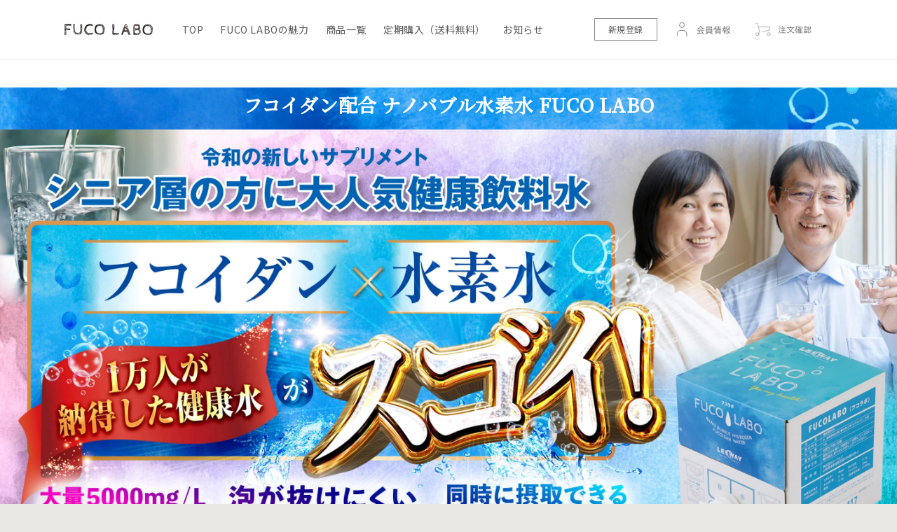

--- FILE ---
content_type: text/html; charset=utf-8
request_url: https://www.fucolabo.com/pages/fucolabo
body_size: 24536
content:
<!doctype html>
<html class="no-js" lang="ja">
  <head>
    <meta charset="utf-8">
    <meta http-equiv="X-UA-Compatible" content="IE=edge">
    <meta name="viewport" content="width=device-width,initial-scale=1">
    <meta name="theme-color" content="">
    <meta name="facebook-domain-verification" content="sdd2hl5ta3vjxfpsn8nj72m7aybhs0" />
    <link rel="canonical" href="https://www.fucolabo.com/pages/fucolabo">
    <link rel="preconnect" href="https://cdn.shopify.com" crossorigin>
    <!-- Google tag (gtag.js) -->
<script async src="https://www.googletagmanager.com/gtag/js?id=G-G6ERXX5ZLV"></script>
<script>
  window.dataLayer = window.dataLayer || [];
  function gtag(){dataLayer.push(arguments);}
  gtag('js', new Date());

  gtag('config', 'G-G6ERXX5ZLV');
</script><link rel="icon" type="image/png" href="//www.fucolabo.com/cdn/shop/files/fav.png?crop=center&height=32&v=1654656363&width=32"><link rel="preconnect" href="https://fonts.shopifycdn.com" crossorigin><title>
      fucolabo
 &ndash; FUCOLABO（フコラボ）公式オンラインショップ</title>

    

    

<meta property="og:site_name" content="FUCOLABO（フコラボ）公式オンラインショップ">
<meta property="og:url" content="https://www.fucolabo.com/pages/fucolabo">
<meta property="og:title" content="fucolabo">
<meta property="og:type" content="website">
<meta property="og:description" content="沖縄もずくから多く含まれる「フコイダン」に、ナノバブル技術を用いた水素を高濃度で安定化させた「水素水」を配合したサプリメント機能水「FUCO LABO」を皆様のご自宅へお届けいたします。"><meta property="og:image" content="http://www.fucolabo.com/cdn/shop/files/fv.webp?v=1657147702">
  <meta property="og:image:secure_url" content="https://www.fucolabo.com/cdn/shop/files/fv.webp?v=1657147702">
  <meta property="og:image:width" content="750">
  <meta property="og:image:height" content="375"><meta name="twitter:card" content="summary_large_image">
<meta name="twitter:title" content="fucolabo">
<meta name="twitter:description" content="沖縄もずくから多く含まれる「フコイダン」に、ナノバブル技術を用いた水素を高濃度で安定化させた「水素水」を配合したサプリメント機能水「FUCO LABO」を皆様のご自宅へお届けいたします。">


    <script src="//www.fucolabo.com/cdn/shop/t/1/assets/global.js?v=135116476141006970691647575343" defer="defer"></script>
    <script>window.performance && window.performance.mark && window.performance.mark('shopify.content_for_header.start');</script><meta id="shopify-digital-wallet" name="shopify-digital-wallet" content="/63383896292/digital_wallets/dialog">
<script async="async" src="/checkouts/internal/preloads.js?locale=ja-JP"></script>
<script id="shopify-features" type="application/json">{"accessToken":"8ab7b8ef016e63a5ffce42d26fe79ad3","betas":["rich-media-storefront-analytics"],"domain":"www.fucolabo.com","predictiveSearch":false,"shopId":63383896292,"locale":"ja"}</script>
<script>var Shopify = Shopify || {};
Shopify.shop = "fucolabo.myshopify.com";
Shopify.locale = "ja";
Shopify.currency = {"active":"JPY","rate":"1.0"};
Shopify.country = "JP";
Shopify.theme = {"name":"FUCOLABO","id":131454664932,"schema_name":"Dawn","schema_version":"4.0.0","theme_store_id":887,"role":"main"};
Shopify.theme.handle = "null";
Shopify.theme.style = {"id":null,"handle":null};
Shopify.cdnHost = "www.fucolabo.com/cdn";
Shopify.routes = Shopify.routes || {};
Shopify.routes.root = "/";</script>
<script type="module">!function(o){(o.Shopify=o.Shopify||{}).modules=!0}(window);</script>
<script>!function(o){function n(){var o=[];function n(){o.push(Array.prototype.slice.apply(arguments))}return n.q=o,n}var t=o.Shopify=o.Shopify||{};t.loadFeatures=n(),t.autoloadFeatures=n()}(window);</script>
<script id="shop-js-analytics" type="application/json">{"pageType":"page"}</script>
<script defer="defer" async type="module" src="//www.fucolabo.com/cdn/shopifycloud/shop-js/modules/v2/client.init-shop-cart-sync_PyU3Cxph.ja.esm.js"></script>
<script defer="defer" async type="module" src="//www.fucolabo.com/cdn/shopifycloud/shop-js/modules/v2/chunk.common_3XpQ5sgE.esm.js"></script>
<script type="module">
  await import("//www.fucolabo.com/cdn/shopifycloud/shop-js/modules/v2/client.init-shop-cart-sync_PyU3Cxph.ja.esm.js");
await import("//www.fucolabo.com/cdn/shopifycloud/shop-js/modules/v2/chunk.common_3XpQ5sgE.esm.js");

  window.Shopify.SignInWithShop?.initShopCartSync?.({"fedCMEnabled":true,"windoidEnabled":true});

</script>
<script id="__st">var __st={"a":63383896292,"offset":32400,"reqid":"7a487d16-9866-4f27-9b45-f62a6be0d861-1768929646","pageurl":"www.fucolabo.com\/pages\/fucolabo","s":"pages-102578258148","u":"3bb122e179aa","p":"page","rtyp":"page","rid":102578258148};</script>
<script>window.ShopifyPaypalV4VisibilityTracking = true;</script>
<script id="captcha-bootstrap">!function(){'use strict';const t='contact',e='account',n='new_comment',o=[[t,t],['blogs',n],['comments',n],[t,'customer']],c=[[e,'customer_login'],[e,'guest_login'],[e,'recover_customer_password'],[e,'create_customer']],r=t=>t.map((([t,e])=>`form[action*='/${t}']:not([data-nocaptcha='true']) input[name='form_type'][value='${e}']`)).join(','),a=t=>()=>t?[...document.querySelectorAll(t)].map((t=>t.form)):[];function s(){const t=[...o],e=r(t);return a(e)}const i='password',u='form_key',d=['recaptcha-v3-token','g-recaptcha-response','h-captcha-response',i],f=()=>{try{return window.sessionStorage}catch{return}},m='__shopify_v',_=t=>t.elements[u];function p(t,e,n=!1){try{const o=window.sessionStorage,c=JSON.parse(o.getItem(e)),{data:r}=function(t){const{data:e,action:n}=t;return t[m]||n?{data:e,action:n}:{data:t,action:n}}(c);for(const[e,n]of Object.entries(r))t.elements[e]&&(t.elements[e].value=n);n&&o.removeItem(e)}catch(o){console.error('form repopulation failed',{error:o})}}const l='form_type',E='cptcha';function T(t){t.dataset[E]=!0}const w=window,h=w.document,L='Shopify',v='ce_forms',y='captcha';let A=!1;((t,e)=>{const n=(g='f06e6c50-85a8-45c8-87d0-21a2b65856fe',I='https://cdn.shopify.com/shopifycloud/storefront-forms-hcaptcha/ce_storefront_forms_captcha_hcaptcha.v1.5.2.iife.js',D={infoText:'hCaptchaによる保護',privacyText:'プライバシー',termsText:'利用規約'},(t,e,n)=>{const o=w[L][v],c=o.bindForm;if(c)return c(t,g,e,D).then(n);var r;o.q.push([[t,g,e,D],n]),r=I,A||(h.body.append(Object.assign(h.createElement('script'),{id:'captcha-provider',async:!0,src:r})),A=!0)});var g,I,D;w[L]=w[L]||{},w[L][v]=w[L][v]||{},w[L][v].q=[],w[L][y]=w[L][y]||{},w[L][y].protect=function(t,e){n(t,void 0,e),T(t)},Object.freeze(w[L][y]),function(t,e,n,w,h,L){const[v,y,A,g]=function(t,e,n){const i=e?o:[],u=t?c:[],d=[...i,...u],f=r(d),m=r(i),_=r(d.filter((([t,e])=>n.includes(e))));return[a(f),a(m),a(_),s()]}(w,h,L),I=t=>{const e=t.target;return e instanceof HTMLFormElement?e:e&&e.form},D=t=>v().includes(t);t.addEventListener('submit',(t=>{const e=I(t);if(!e)return;const n=D(e)&&!e.dataset.hcaptchaBound&&!e.dataset.recaptchaBound,o=_(e),c=g().includes(e)&&(!o||!o.value);(n||c)&&t.preventDefault(),c&&!n&&(function(t){try{if(!f())return;!function(t){const e=f();if(!e)return;const n=_(t);if(!n)return;const o=n.value;o&&e.removeItem(o)}(t);const e=Array.from(Array(32),(()=>Math.random().toString(36)[2])).join('');!function(t,e){_(t)||t.append(Object.assign(document.createElement('input'),{type:'hidden',name:u})),t.elements[u].value=e}(t,e),function(t,e){const n=f();if(!n)return;const o=[...t.querySelectorAll(`input[type='${i}']`)].map((({name:t})=>t)),c=[...d,...o],r={};for(const[a,s]of new FormData(t).entries())c.includes(a)||(r[a]=s);n.setItem(e,JSON.stringify({[m]:1,action:t.action,data:r}))}(t,e)}catch(e){console.error('failed to persist form',e)}}(e),e.submit())}));const S=(t,e)=>{t&&!t.dataset[E]&&(n(t,e.some((e=>e===t))),T(t))};for(const o of['focusin','change'])t.addEventListener(o,(t=>{const e=I(t);D(e)&&S(e,y())}));const B=e.get('form_key'),M=e.get(l),P=B&&M;t.addEventListener('DOMContentLoaded',(()=>{const t=y();if(P)for(const e of t)e.elements[l].value===M&&p(e,B);[...new Set([...A(),...v().filter((t=>'true'===t.dataset.shopifyCaptcha))])].forEach((e=>S(e,t)))}))}(h,new URLSearchParams(w.location.search),n,t,e,['guest_login'])})(!0,!0)}();</script>
<script integrity="sha256-4kQ18oKyAcykRKYeNunJcIwy7WH5gtpwJnB7kiuLZ1E=" data-source-attribution="shopify.loadfeatures" defer="defer" src="//www.fucolabo.com/cdn/shopifycloud/storefront/assets/storefront/load_feature-a0a9edcb.js" crossorigin="anonymous"></script>
<script data-source-attribution="shopify.dynamic_checkout.dynamic.init">var Shopify=Shopify||{};Shopify.PaymentButton=Shopify.PaymentButton||{isStorefrontPortableWallets:!0,init:function(){window.Shopify.PaymentButton.init=function(){};var t=document.createElement("script");t.src="https://www.fucolabo.com/cdn/shopifycloud/portable-wallets/latest/portable-wallets.ja.js",t.type="module",document.head.appendChild(t)}};
</script>
<script data-source-attribution="shopify.dynamic_checkout.buyer_consent">
  function portableWalletsHideBuyerConsent(e){var t=document.getElementById("shopify-buyer-consent"),n=document.getElementById("shopify-subscription-policy-button");t&&n&&(t.classList.add("hidden"),t.setAttribute("aria-hidden","true"),n.removeEventListener("click",e))}function portableWalletsShowBuyerConsent(e){var t=document.getElementById("shopify-buyer-consent"),n=document.getElementById("shopify-subscription-policy-button");t&&n&&(t.classList.remove("hidden"),t.removeAttribute("aria-hidden"),n.addEventListener("click",e))}window.Shopify?.PaymentButton&&(window.Shopify.PaymentButton.hideBuyerConsent=portableWalletsHideBuyerConsent,window.Shopify.PaymentButton.showBuyerConsent=portableWalletsShowBuyerConsent);
</script>
<script data-source-attribution="shopify.dynamic_checkout.cart.bootstrap">document.addEventListener("DOMContentLoaded",(function(){function t(){return document.querySelector("shopify-accelerated-checkout-cart, shopify-accelerated-checkout")}if(t())Shopify.PaymentButton.init();else{new MutationObserver((function(e,n){t()&&(Shopify.PaymentButton.init(),n.disconnect())})).observe(document.body,{childList:!0,subtree:!0})}}));
</script>
<script id="sections-script" data-sections="header,footer" defer="defer" src="//www.fucolabo.com/cdn/shop/t/1/compiled_assets/scripts.js?v=1571"></script>
<script>window.performance && window.performance.mark && window.performance.mark('shopify.content_for_header.end');</script>


    <style data-shopify>
      @font-face {
  font-family: Assistant;
  font-weight: 400;
  font-style: normal;
  font-display: swap;
  src: url("//www.fucolabo.com/cdn/fonts/assistant/assistant_n4.9120912a469cad1cc292572851508ca49d12e768.woff2") format("woff2"),
       url("//www.fucolabo.com/cdn/fonts/assistant/assistant_n4.6e9875ce64e0fefcd3f4446b7ec9036b3ddd2985.woff") format("woff");
}

      @font-face {
  font-family: Assistant;
  font-weight: 700;
  font-style: normal;
  font-display: swap;
  src: url("//www.fucolabo.com/cdn/fonts/assistant/assistant_n7.bf44452348ec8b8efa3aa3068825305886b1c83c.woff2") format("woff2"),
       url("//www.fucolabo.com/cdn/fonts/assistant/assistant_n7.0c887fee83f6b3bda822f1150b912c72da0f7b64.woff") format("woff");
}

      
      
      @font-face {
  font-family: Assistant;
  font-weight: 400;
  font-style: normal;
  font-display: swap;
  src: url("//www.fucolabo.com/cdn/fonts/assistant/assistant_n4.9120912a469cad1cc292572851508ca49d12e768.woff2") format("woff2"),
       url("//www.fucolabo.com/cdn/fonts/assistant/assistant_n4.6e9875ce64e0fefcd3f4446b7ec9036b3ddd2985.woff") format("woff");
}


      :root {
        --font-body-family: Assistant, sans-serif;
        --font-body-style: normal;
        --font-body-weight: 400;

        --font-heading-family: Assistant, sans-serif;
        --font-heading-style: normal;
        --font-heading-weight: 400;

        --font-body-scale: 1.0;
        --font-heading-scale: 1.0;

        --color-base-text: 34, 34, 34;
        --color-shadow: 34, 34, 34;
        --color-base-background-1: 232, 231, 228;
        --color-base-background-2: 255, 255, 255;
        --color-base-solid-button-labels: 255, 255, 255;
        --color-base-outline-button-labels: 18, 18, 18;
        --color-base-accent-1: 41, 41, 41;
        --color-base-accent-2: 51, 79, 180;
        --payment-terms-background-color: #e8e7e4;

        --gradient-base-background-1: #e8e7e4;
        --gradient-base-background-2: #fff;
        --gradient-base-accent-1: #292929;
        --gradient-base-accent-2: #334fb4;

        --media-padding: px;
        --media-border-opacity: 0.05;
        --media-border-width: 1px;
        --media-radius: 0px;
        --media-shadow-opacity: 0.0;
        --media-shadow-horizontal-offset: 0px;
        --media-shadow-vertical-offset: 4px;
        --media-shadow-blur-radius: 5px;

        --page-width: 120rem;
        --page-width-margin: 0rem;

        --card-image-padding: 0.0rem;
        --card-corner-radius: 0.0rem;
        --card-text-alignment: left;
        --card-border-width: 0.0rem;
        --card-border-opacity: 0.1;
        --card-shadow-opacity: 0.0;
        --card-shadow-horizontal-offset: 0.0rem;
        --card-shadow-vertical-offset: 0.4rem;
        --card-shadow-blur-radius: 0.5rem;

        --badge-corner-radius: 4.0rem;

        --popup-border-width: 1px;
        --popup-border-opacity: 0.1;
        --popup-corner-radius: 0px;
        --popup-shadow-opacity: 0.0;
        --popup-shadow-horizontal-offset: 0px;
        --popup-shadow-vertical-offset: 4px;
        --popup-shadow-blur-radius: 5px;

        --drawer-border-width: 1px;
        --drawer-border-opacity: 0.1;
        --drawer-shadow-opacity: 0.0;
        --drawer-shadow-horizontal-offset: 0px;
        --drawer-shadow-vertical-offset: 4px;
        --drawer-shadow-blur-radius: 5px;

        --spacing-sections-desktop: 0px;
        --spacing-sections-mobile: 0px;

        --grid-desktop-vertical-spacing: 24px;
        --grid-desktop-horizontal-spacing: 24px;
        --grid-mobile-vertical-spacing: 12px;
        --grid-mobile-horizontal-spacing: 12px;

        --text-boxes-border-opacity: 0.1;
        --text-boxes-border-width: 0px;
        --text-boxes-radius: 0px;
        --text-boxes-shadow-opacity: 0.0;
        --text-boxes-shadow-horizontal-offset: 0px;
        --text-boxes-shadow-vertical-offset: 4px;
        --text-boxes-shadow-blur-radius: 5px;

        --buttons-radius: 0px;
        --buttons-radius-outset: 0px;
        --buttons-border-width: 1px;
        --buttons-border-opacity: 1.0;
        --buttons-shadow-opacity: 0.0;
        --buttons-shadow-horizontal-offset: 0px;
        --buttons-shadow-vertical-offset: 4px;
        --buttons-shadow-blur-radius: 5px;
        --buttons-border-offset: 0px;

        --inputs-radius: 0px;
        --inputs-border-width: 1px;
        --inputs-border-opacity: 0.55;
        --inputs-shadow-opacity: 0.0;
        --inputs-shadow-horizontal-offset: 0px;
        --inputs-margin-offset: 0px;
        --inputs-shadow-vertical-offset: 4px;
        --inputs-shadow-blur-radius: 5px;
        --inputs-radius-outset: 0px;

        --variant-pills-radius: 40px;
        --variant-pills-border-width: 1px;
        --variant-pills-border-opacity: 0.55;
        --variant-pills-shadow-opacity: 0.0;
        --variant-pills-shadow-horizontal-offset: 0px;
        --variant-pills-shadow-vertical-offset: 4px;
        --variant-pills-shadow-blur-radius: 5px;
      }

      *,
      *::before,
      *::after {
        box-sizing: inherit;
      }

      html {
        box-sizing: border-box;
        font-size: calc(var(--font-body-scale) * 62.5%);
        height: 100%;
      }

      body {
        display: grid;
        grid-template-rows: auto auto 1fr auto;
        grid-template-columns: 100%;
        min-height: 100%;
        margin: 0;
        font-size: 1.5rem;
        letter-spacing: 0.06rem;
        line-height: calc(1 + 0.8 / var(--font-body-scale));
        font-family: var(--font-body-family);
        font-style: var(--font-body-style);
        font-weight: var(--font-body-weight);
      }

      @media screen and (min-width: 750px) {
        body {
          font-size: 1.6rem;
        }
      }
    </style>

    <link href="//www.fucolabo.com/cdn/shop/t/1/assets/base.css?v=9709803403583485811654658421" rel="stylesheet" type="text/css" media="all" />
    <link href="//www.fucolabo.com/cdn/shop/t/1/assets/override.css?v=120030429869459746811664328201" rel="stylesheet" type="text/css" media="all" />
<link rel="preload" as="font" href="//www.fucolabo.com/cdn/fonts/assistant/assistant_n4.9120912a469cad1cc292572851508ca49d12e768.woff2" type="font/woff2" crossorigin><link rel="preload" as="font" href="//www.fucolabo.com/cdn/fonts/assistant/assistant_n4.9120912a469cad1cc292572851508ca49d12e768.woff2" type="font/woff2" crossorigin><script>document.documentElement.className = document.documentElement.className.replace('no-js', 'js');
    if (Shopify.designMode) {
      document.documentElement.classList.add('shopify-design-mode');
    }
    </script>
    <!-- Meta Pixel Code -->
<script>
!function(f,b,e,v,n,t,s)
{if(f.fbq)return;n=f.fbq=function(){n.callMethod?
n.callMethod.apply(n,arguments):n.queue.push(arguments)};
if(!f._fbq)f._fbq=n;n.push=n;n.loaded=!0;n.version='2.0';
n.queue=[];t=b.createElement(e);t.async=!0;
t.src=v;s=b.getElementsByTagName(e)[0];
s.parentNode.insertBefore(t,s)}(window, document,'script',
'https://connect.facebook.net/en_US/fbevents.js');
fbq('init', '2038051893072555');
fbq('track', 'PageView');
</script>
<noscript><img height="1" width="1" style="display:none"
src="https://www.facebook.com/tr?id=2038051893072555&ev=PageView&noscript=1"
/></noscript>
<!-- End Meta Pixel Code -->
  <!-- BEGIN app block: shopify://apps/klaviyo-email-marketing-sms/blocks/klaviyo-onsite-embed/2632fe16-c075-4321-a88b-50b567f42507 -->












  <script async src="https://static.klaviyo.com/onsite/js/V2xTKh/klaviyo.js?company_id=V2xTKh"></script>
  <script>!function(){if(!window.klaviyo){window._klOnsite=window._klOnsite||[];try{window.klaviyo=new Proxy({},{get:function(n,i){return"push"===i?function(){var n;(n=window._klOnsite).push.apply(n,arguments)}:function(){for(var n=arguments.length,o=new Array(n),w=0;w<n;w++)o[w]=arguments[w];var t="function"==typeof o[o.length-1]?o.pop():void 0,e=new Promise((function(n){window._klOnsite.push([i].concat(o,[function(i){t&&t(i),n(i)}]))}));return e}}})}catch(n){window.klaviyo=window.klaviyo||[],window.klaviyo.push=function(){var n;(n=window._klOnsite).push.apply(n,arguments)}}}}();</script>

  




  <script>
    window.klaviyoReviewsProductDesignMode = false
  </script>







<!-- END app block --><link href="https://monorail-edge.shopifysvc.com" rel="dns-prefetch">
<script>(function(){if ("sendBeacon" in navigator && "performance" in window) {try {var session_token_from_headers = performance.getEntriesByType('navigation')[0].serverTiming.find(x => x.name == '_s').description;} catch {var session_token_from_headers = undefined;}var session_cookie_matches = document.cookie.match(/_shopify_s=([^;]*)/);var session_token_from_cookie = session_cookie_matches && session_cookie_matches.length === 2 ? session_cookie_matches[1] : "";var session_token = session_token_from_headers || session_token_from_cookie || "";function handle_abandonment_event(e) {var entries = performance.getEntries().filter(function(entry) {return /monorail-edge.shopifysvc.com/.test(entry.name);});if (!window.abandonment_tracked && entries.length === 0) {window.abandonment_tracked = true;var currentMs = Date.now();var navigation_start = performance.timing.navigationStart;var payload = {shop_id: 63383896292,url: window.location.href,navigation_start,duration: currentMs - navigation_start,session_token,page_type: "page"};window.navigator.sendBeacon("https://monorail-edge.shopifysvc.com/v1/produce", JSON.stringify({schema_id: "online_store_buyer_site_abandonment/1.1",payload: payload,metadata: {event_created_at_ms: currentMs,event_sent_at_ms: currentMs}}));}}window.addEventListener('pagehide', handle_abandonment_event);}}());</script>
<script id="web-pixels-manager-setup">(function e(e,d,r,n,o){if(void 0===o&&(o={}),!Boolean(null===(a=null===(i=window.Shopify)||void 0===i?void 0:i.analytics)||void 0===a?void 0:a.replayQueue)){var i,a;window.Shopify=window.Shopify||{};var t=window.Shopify;t.analytics=t.analytics||{};var s=t.analytics;s.replayQueue=[],s.publish=function(e,d,r){return s.replayQueue.push([e,d,r]),!0};try{self.performance.mark("wpm:start")}catch(e){}var l=function(){var e={modern:/Edge?\/(1{2}[4-9]|1[2-9]\d|[2-9]\d{2}|\d{4,})\.\d+(\.\d+|)|Firefox\/(1{2}[4-9]|1[2-9]\d|[2-9]\d{2}|\d{4,})\.\d+(\.\d+|)|Chrom(ium|e)\/(9{2}|\d{3,})\.\d+(\.\d+|)|(Maci|X1{2}).+ Version\/(15\.\d+|(1[6-9]|[2-9]\d|\d{3,})\.\d+)([,.]\d+|)( \(\w+\)|)( Mobile\/\w+|) Safari\/|Chrome.+OPR\/(9{2}|\d{3,})\.\d+\.\d+|(CPU[ +]OS|iPhone[ +]OS|CPU[ +]iPhone|CPU IPhone OS|CPU iPad OS)[ +]+(15[._]\d+|(1[6-9]|[2-9]\d|\d{3,})[._]\d+)([._]\d+|)|Android:?[ /-](13[3-9]|1[4-9]\d|[2-9]\d{2}|\d{4,})(\.\d+|)(\.\d+|)|Android.+Firefox\/(13[5-9]|1[4-9]\d|[2-9]\d{2}|\d{4,})\.\d+(\.\d+|)|Android.+Chrom(ium|e)\/(13[3-9]|1[4-9]\d|[2-9]\d{2}|\d{4,})\.\d+(\.\d+|)|SamsungBrowser\/([2-9]\d|\d{3,})\.\d+/,legacy:/Edge?\/(1[6-9]|[2-9]\d|\d{3,})\.\d+(\.\d+|)|Firefox\/(5[4-9]|[6-9]\d|\d{3,})\.\d+(\.\d+|)|Chrom(ium|e)\/(5[1-9]|[6-9]\d|\d{3,})\.\d+(\.\d+|)([\d.]+$|.*Safari\/(?![\d.]+ Edge\/[\d.]+$))|(Maci|X1{2}).+ Version\/(10\.\d+|(1[1-9]|[2-9]\d|\d{3,})\.\d+)([,.]\d+|)( \(\w+\)|)( Mobile\/\w+|) Safari\/|Chrome.+OPR\/(3[89]|[4-9]\d|\d{3,})\.\d+\.\d+|(CPU[ +]OS|iPhone[ +]OS|CPU[ +]iPhone|CPU IPhone OS|CPU iPad OS)[ +]+(10[._]\d+|(1[1-9]|[2-9]\d|\d{3,})[._]\d+)([._]\d+|)|Android:?[ /-](13[3-9]|1[4-9]\d|[2-9]\d{2}|\d{4,})(\.\d+|)(\.\d+|)|Mobile Safari.+OPR\/([89]\d|\d{3,})\.\d+\.\d+|Android.+Firefox\/(13[5-9]|1[4-9]\d|[2-9]\d{2}|\d{4,})\.\d+(\.\d+|)|Android.+Chrom(ium|e)\/(13[3-9]|1[4-9]\d|[2-9]\d{2}|\d{4,})\.\d+(\.\d+|)|Android.+(UC? ?Browser|UCWEB|U3)[ /]?(15\.([5-9]|\d{2,})|(1[6-9]|[2-9]\d|\d{3,})\.\d+)\.\d+|SamsungBrowser\/(5\.\d+|([6-9]|\d{2,})\.\d+)|Android.+MQ{2}Browser\/(14(\.(9|\d{2,})|)|(1[5-9]|[2-9]\d|\d{3,})(\.\d+|))(\.\d+|)|K[Aa][Ii]OS\/(3\.\d+|([4-9]|\d{2,})\.\d+)(\.\d+|)/},d=e.modern,r=e.legacy,n=navigator.userAgent;return n.match(d)?"modern":n.match(r)?"legacy":"unknown"}(),u="modern"===l?"modern":"legacy",c=(null!=n?n:{modern:"",legacy:""})[u],f=function(e){return[e.baseUrl,"/wpm","/b",e.hashVersion,"modern"===e.buildTarget?"m":"l",".js"].join("")}({baseUrl:d,hashVersion:r,buildTarget:u}),m=function(e){var d=e.version,r=e.bundleTarget,n=e.surface,o=e.pageUrl,i=e.monorailEndpoint;return{emit:function(e){var a=e.status,t=e.errorMsg,s=(new Date).getTime(),l=JSON.stringify({metadata:{event_sent_at_ms:s},events:[{schema_id:"web_pixels_manager_load/3.1",payload:{version:d,bundle_target:r,page_url:o,status:a,surface:n,error_msg:t},metadata:{event_created_at_ms:s}}]});if(!i)return console&&console.warn&&console.warn("[Web Pixels Manager] No Monorail endpoint provided, skipping logging."),!1;try{return self.navigator.sendBeacon.bind(self.navigator)(i,l)}catch(e){}var u=new XMLHttpRequest;try{return u.open("POST",i,!0),u.setRequestHeader("Content-Type","text/plain"),u.send(l),!0}catch(e){return console&&console.warn&&console.warn("[Web Pixels Manager] Got an unhandled error while logging to Monorail."),!1}}}}({version:r,bundleTarget:l,surface:e.surface,pageUrl:self.location.href,monorailEndpoint:e.monorailEndpoint});try{o.browserTarget=l,function(e){var d=e.src,r=e.async,n=void 0===r||r,o=e.onload,i=e.onerror,a=e.sri,t=e.scriptDataAttributes,s=void 0===t?{}:t,l=document.createElement("script"),u=document.querySelector("head"),c=document.querySelector("body");if(l.async=n,l.src=d,a&&(l.integrity=a,l.crossOrigin="anonymous"),s)for(var f in s)if(Object.prototype.hasOwnProperty.call(s,f))try{l.dataset[f]=s[f]}catch(e){}if(o&&l.addEventListener("load",o),i&&l.addEventListener("error",i),u)u.appendChild(l);else{if(!c)throw new Error("Did not find a head or body element to append the script");c.appendChild(l)}}({src:f,async:!0,onload:function(){if(!function(){var e,d;return Boolean(null===(d=null===(e=window.Shopify)||void 0===e?void 0:e.analytics)||void 0===d?void 0:d.initialized)}()){var d=window.webPixelsManager.init(e)||void 0;if(d){var r=window.Shopify.analytics;r.replayQueue.forEach((function(e){var r=e[0],n=e[1],o=e[2];d.publishCustomEvent(r,n,o)})),r.replayQueue=[],r.publish=d.publishCustomEvent,r.visitor=d.visitor,r.initialized=!0}}},onerror:function(){return m.emit({status:"failed",errorMsg:"".concat(f," has failed to load")})},sri:function(e){var d=/^sha384-[A-Za-z0-9+/=]+$/;return"string"==typeof e&&d.test(e)}(c)?c:"",scriptDataAttributes:o}),m.emit({status:"loading"})}catch(e){m.emit({status:"failed",errorMsg:(null==e?void 0:e.message)||"Unknown error"})}}})({shopId: 63383896292,storefrontBaseUrl: "https://www.fucolabo.com",extensionsBaseUrl: "https://extensions.shopifycdn.com/cdn/shopifycloud/web-pixels-manager",monorailEndpoint: "https://monorail-edge.shopifysvc.com/unstable/produce_batch",surface: "storefront-renderer",enabledBetaFlags: ["2dca8a86"],webPixelsConfigList: [{"id":"210665700","configuration":"{\"pixel_id\":\"2038051893072555\",\"pixel_type\":\"facebook_pixel\",\"metaapp_system_user_token\":\"-\"}","eventPayloadVersion":"v1","runtimeContext":"OPEN","scriptVersion":"ca16bc87fe92b6042fbaa3acc2fbdaa6","type":"APP","apiClientId":2329312,"privacyPurposes":["ANALYTICS","MARKETING","SALE_OF_DATA"],"dataSharingAdjustments":{"protectedCustomerApprovalScopes":["read_customer_address","read_customer_email","read_customer_name","read_customer_personal_data","read_customer_phone"]}},{"id":"shopify-app-pixel","configuration":"{}","eventPayloadVersion":"v1","runtimeContext":"STRICT","scriptVersion":"0450","apiClientId":"shopify-pixel","type":"APP","privacyPurposes":["ANALYTICS","MARKETING"]},{"id":"shopify-custom-pixel","eventPayloadVersion":"v1","runtimeContext":"LAX","scriptVersion":"0450","apiClientId":"shopify-pixel","type":"CUSTOM","privacyPurposes":["ANALYTICS","MARKETING"]}],isMerchantRequest: false,initData: {"shop":{"name":"FUCOLABO（フコラボ）公式オンラインショップ","paymentSettings":{"currencyCode":"JPY"},"myshopifyDomain":"fucolabo.myshopify.com","countryCode":"JP","storefrontUrl":"https:\/\/www.fucolabo.com"},"customer":null,"cart":null,"checkout":null,"productVariants":[],"purchasingCompany":null},},"https://www.fucolabo.com/cdn","fcfee988w5aeb613cpc8e4bc33m6693e112",{"modern":"","legacy":""},{"shopId":"63383896292","storefrontBaseUrl":"https:\/\/www.fucolabo.com","extensionBaseUrl":"https:\/\/extensions.shopifycdn.com\/cdn\/shopifycloud\/web-pixels-manager","surface":"storefront-renderer","enabledBetaFlags":"[\"2dca8a86\"]","isMerchantRequest":"false","hashVersion":"fcfee988w5aeb613cpc8e4bc33m6693e112","publish":"custom","events":"[[\"page_viewed\",{}]]"});</script><script>
  window.ShopifyAnalytics = window.ShopifyAnalytics || {};
  window.ShopifyAnalytics.meta = window.ShopifyAnalytics.meta || {};
  window.ShopifyAnalytics.meta.currency = 'JPY';
  var meta = {"page":{"pageType":"page","resourceType":"page","resourceId":102578258148,"requestId":"7a487d16-9866-4f27-9b45-f62a6be0d861-1768929646"}};
  for (var attr in meta) {
    window.ShopifyAnalytics.meta[attr] = meta[attr];
  }
</script>
<script class="analytics">
  (function () {
    var customDocumentWrite = function(content) {
      var jquery = null;

      if (window.jQuery) {
        jquery = window.jQuery;
      } else if (window.Checkout && window.Checkout.$) {
        jquery = window.Checkout.$;
      }

      if (jquery) {
        jquery('body').append(content);
      }
    };

    var hasLoggedConversion = function(token) {
      if (token) {
        return document.cookie.indexOf('loggedConversion=' + token) !== -1;
      }
      return false;
    }

    var setCookieIfConversion = function(token) {
      if (token) {
        var twoMonthsFromNow = new Date(Date.now());
        twoMonthsFromNow.setMonth(twoMonthsFromNow.getMonth() + 2);

        document.cookie = 'loggedConversion=' + token + '; expires=' + twoMonthsFromNow;
      }
    }

    var trekkie = window.ShopifyAnalytics.lib = window.trekkie = window.trekkie || [];
    if (trekkie.integrations) {
      return;
    }
    trekkie.methods = [
      'identify',
      'page',
      'ready',
      'track',
      'trackForm',
      'trackLink'
    ];
    trekkie.factory = function(method) {
      return function() {
        var args = Array.prototype.slice.call(arguments);
        args.unshift(method);
        trekkie.push(args);
        return trekkie;
      };
    };
    for (var i = 0; i < trekkie.methods.length; i++) {
      var key = trekkie.methods[i];
      trekkie[key] = trekkie.factory(key);
    }
    trekkie.load = function(config) {
      trekkie.config = config || {};
      trekkie.config.initialDocumentCookie = document.cookie;
      var first = document.getElementsByTagName('script')[0];
      var script = document.createElement('script');
      script.type = 'text/javascript';
      script.onerror = function(e) {
        var scriptFallback = document.createElement('script');
        scriptFallback.type = 'text/javascript';
        scriptFallback.onerror = function(error) {
                var Monorail = {
      produce: function produce(monorailDomain, schemaId, payload) {
        var currentMs = new Date().getTime();
        var event = {
          schema_id: schemaId,
          payload: payload,
          metadata: {
            event_created_at_ms: currentMs,
            event_sent_at_ms: currentMs
          }
        };
        return Monorail.sendRequest("https://" + monorailDomain + "/v1/produce", JSON.stringify(event));
      },
      sendRequest: function sendRequest(endpointUrl, payload) {
        // Try the sendBeacon API
        if (window && window.navigator && typeof window.navigator.sendBeacon === 'function' && typeof window.Blob === 'function' && !Monorail.isIos12()) {
          var blobData = new window.Blob([payload], {
            type: 'text/plain'
          });

          if (window.navigator.sendBeacon(endpointUrl, blobData)) {
            return true;
          } // sendBeacon was not successful

        } // XHR beacon

        var xhr = new XMLHttpRequest();

        try {
          xhr.open('POST', endpointUrl);
          xhr.setRequestHeader('Content-Type', 'text/plain');
          xhr.send(payload);
        } catch (e) {
          console.log(e);
        }

        return false;
      },
      isIos12: function isIos12() {
        return window.navigator.userAgent.lastIndexOf('iPhone; CPU iPhone OS 12_') !== -1 || window.navigator.userAgent.lastIndexOf('iPad; CPU OS 12_') !== -1;
      }
    };
    Monorail.produce('monorail-edge.shopifysvc.com',
      'trekkie_storefront_load_errors/1.1',
      {shop_id: 63383896292,
      theme_id: 131454664932,
      app_name: "storefront",
      context_url: window.location.href,
      source_url: "//www.fucolabo.com/cdn/s/trekkie.storefront.cd680fe47e6c39ca5d5df5f0a32d569bc48c0f27.min.js"});

        };
        scriptFallback.async = true;
        scriptFallback.src = '//www.fucolabo.com/cdn/s/trekkie.storefront.cd680fe47e6c39ca5d5df5f0a32d569bc48c0f27.min.js';
        first.parentNode.insertBefore(scriptFallback, first);
      };
      script.async = true;
      script.src = '//www.fucolabo.com/cdn/s/trekkie.storefront.cd680fe47e6c39ca5d5df5f0a32d569bc48c0f27.min.js';
      first.parentNode.insertBefore(script, first);
    };
    trekkie.load(
      {"Trekkie":{"appName":"storefront","development":false,"defaultAttributes":{"shopId":63383896292,"isMerchantRequest":null,"themeId":131454664932,"themeCityHash":"12188270425363800856","contentLanguage":"ja","currency":"JPY","eventMetadataId":"f48ca730-fc5e-4a71-ae9d-25685cf5acca"},"isServerSideCookieWritingEnabled":true,"monorailRegion":"shop_domain","enabledBetaFlags":["65f19447"]},"Session Attribution":{},"S2S":{"facebookCapiEnabled":true,"source":"trekkie-storefront-renderer","apiClientId":580111}}
    );

    var loaded = false;
    trekkie.ready(function() {
      if (loaded) return;
      loaded = true;

      window.ShopifyAnalytics.lib = window.trekkie;

      var originalDocumentWrite = document.write;
      document.write = customDocumentWrite;
      try { window.ShopifyAnalytics.merchantGoogleAnalytics.call(this); } catch(error) {};
      document.write = originalDocumentWrite;

      window.ShopifyAnalytics.lib.page(null,{"pageType":"page","resourceType":"page","resourceId":102578258148,"requestId":"7a487d16-9866-4f27-9b45-f62a6be0d861-1768929646","shopifyEmitted":true});

      var match = window.location.pathname.match(/checkouts\/(.+)\/(thank_you|post_purchase)/)
      var token = match? match[1]: undefined;
      if (!hasLoggedConversion(token)) {
        setCookieIfConversion(token);
        
      }
    });


        var eventsListenerScript = document.createElement('script');
        eventsListenerScript.async = true;
        eventsListenerScript.src = "//www.fucolabo.com/cdn/shopifycloud/storefront/assets/shop_events_listener-3da45d37.js";
        document.getElementsByTagName('head')[0].appendChild(eventsListenerScript);

})();</script>
  <script>
  if (!window.ga || (window.ga && typeof window.ga !== 'function')) {
    window.ga = function ga() {
      (window.ga.q = window.ga.q || []).push(arguments);
      if (window.Shopify && window.Shopify.analytics && typeof window.Shopify.analytics.publish === 'function') {
        window.Shopify.analytics.publish("ga_stub_called", {}, {sendTo: "google_osp_migration"});
      }
      console.error("Shopify's Google Analytics stub called with:", Array.from(arguments), "\nSee https://help.shopify.com/manual/promoting-marketing/pixels/pixel-migration#google for more information.");
    };
    if (window.Shopify && window.Shopify.analytics && typeof window.Shopify.analytics.publish === 'function') {
      window.Shopify.analytics.publish("ga_stub_initialized", {}, {sendTo: "google_osp_migration"});
    }
  }
</script>
<script
  defer
  src="https://www.fucolabo.com/cdn/shopifycloud/perf-kit/shopify-perf-kit-3.0.4.min.js"
  data-application="storefront-renderer"
  data-shop-id="63383896292"
  data-render-region="gcp-us-central1"
  data-page-type="page"
  data-theme-instance-id="131454664932"
  data-theme-name="Dawn"
  data-theme-version="4.0.0"
  data-monorail-region="shop_domain"
  data-resource-timing-sampling-rate="10"
  data-shs="true"
  data-shs-beacon="true"
  data-shs-export-with-fetch="true"
  data-shs-logs-sample-rate="1"
  data-shs-beacon-endpoint="https://www.fucolabo.com/api/collect"
></script>
</head>

  <body class="gradient">
    <a class="skip-to-content-link button visually-hidden" href="#MainContent">
      コンテンツに進む
    </a>

    <div id="shopify-section-announcement-bar" class="shopify-section">
</div>
    <div id="shopify-section-header" class="shopify-section section-header"><link rel="stylesheet" href="//www.fucolabo.com/cdn/shop/t/1/assets/component-list-menu.css?v=129267058877082496571647575347" media="print" onload="this.media='all'">
<link rel="stylesheet" href="//www.fucolabo.com/cdn/shop/t/1/assets/component-search.css?v=96455689198851321781647575332" media="print" onload="this.media='all'">
<link rel="stylesheet" href="//www.fucolabo.com/cdn/shop/t/1/assets/component-menu-drawer.css?v=126731818748055994231647575336" media="print" onload="this.media='all'">
<link rel="stylesheet" href="//www.fucolabo.com/cdn/shop/t/1/assets/component-cart-notification.css?v=107019900565326663291647575330" media="print" onload="this.media='all'">
<link rel="stylesheet" href="//www.fucolabo.com/cdn/shop/t/1/assets/component-cart-items.css?v=14984863077707816261654592362" media="print" onload="this.media='all'"><noscript><link href="//www.fucolabo.com/cdn/shop/t/1/assets/component-list-menu.css?v=129267058877082496571647575347" rel="stylesheet" type="text/css" media="all" /></noscript>
<noscript><link href="//www.fucolabo.com/cdn/shop/t/1/assets/component-search.css?v=96455689198851321781647575332" rel="stylesheet" type="text/css" media="all" /></noscript>
<noscript><link href="//www.fucolabo.com/cdn/shop/t/1/assets/component-menu-drawer.css?v=126731818748055994231647575336" rel="stylesheet" type="text/css" media="all" /></noscript>
<noscript><link href="//www.fucolabo.com/cdn/shop/t/1/assets/component-cart-notification.css?v=107019900565326663291647575330" rel="stylesheet" type="text/css" media="all" /></noscript>
<noscript><link href="//www.fucolabo.com/cdn/shop/t/1/assets/component-cart-items.css?v=14984863077707816261654592362" rel="stylesheet" type="text/css" media="all" /></noscript>

<style>
  header-drawer {
    justify-self: start;
    margin-left: -1.2rem;
  }

  @media screen and (min-width: 990px) {
    header-drawer {
      display: none;
    }
  }

  .menu-drawer-container {
    display: flex;
  }

  .list-menu {
    list-style: none;
    padding: 0;
    margin: 0;
  }

  .list-menu--inline {
    display: inline-flex;
    flex-wrap: wrap;
  }

  summary.list-menu__item {
    padding-right: 2.7rem;
  }

  .list-menu__item {
    display: flex;
    align-items: center;
    line-height: calc(1 + 0.3 / var(--font-body-scale));
  }

  .list-menu__item--link {
    text-decoration: none;
    padding-bottom: 1rem;
    padding-top: 1rem;
    line-height: calc(1 + 0.8 / var(--font-body-scale));
  }

  @media screen and (min-width: 750px) {
    .list-menu__item--link {
      padding-bottom: 0.5rem;
      padding-top: 0.5rem;
    }
  }
</style><style data-shopify>.section-header {
    margin-bottom: 36px;
  }

  @media screen and (min-width: 750px) {
    .section-header {
      margin-bottom: 48px;
    }
  }</style><script src="//www.fucolabo.com/cdn/shop/t/1/assets/details-disclosure.js?v=93827620636443844781647575356" defer="defer"></script>
<script src="//www.fucolabo.com/cdn/shop/t/1/assets/details-modal.js?v=4511761896672669691647575355" defer="defer"></script>
<script src="//www.fucolabo.com/cdn/shop/t/1/assets/cart-notification.js?v=110464945634282900951647575334" defer="defer"></script>

<svg xmlns="http://www.w3.org/2000/svg" class="hidden">
  <symbol id="icon-search" viewbox="0 0 18 19" fill="none">
    <path fill-rule="evenodd" clip-rule="evenodd" d="M11.03 11.68A5.784 5.784 0 112.85 3.5a5.784 5.784 0 018.18 8.18zm.26 1.12a6.78 6.78 0 11.72-.7l5.4 5.4a.5.5 0 11-.71.7l-5.41-5.4z" fill="currentColor"/>
  </symbol>

  <symbol id="icon-close" class="icon icon-close" fill="none" viewBox="0 0 18 17">
    <path d="M.865 15.978a.5.5 0 00.707.707l7.433-7.431 7.579 7.282a.501.501 0 00.846-.37.5.5 0 00-.153-.351L9.712 8.546l7.417-7.416a.5.5 0 10-.707-.708L8.991 7.853 1.413.573a.5.5 0 10-.693.72l7.563 7.268-7.418 7.417z" fill="currentColor">
  </symbol>
</svg>
<sticky-header class="header-wrapper color-background-2 gradient header-wrapper--border-bottom">
  <header class="header header--middle-left page-width header--has-menu"><header-drawer data-breakpoint="tablet">
        <details id="Details-menu-drawer-container" class="menu-drawer-container">
          <summary class="header__icon header__icon--menu header__icon--summary link focus-inset" aria-label="メニュー">
            <span>
              <svg xmlns="http://www.w3.org/2000/svg" aria-hidden="true" focusable="false" role="presentation" class="icon icon-hamburger" fill="none" viewBox="0 0 18 16">
  <path d="M1 .5a.5.5 0 100 1h15.71a.5.5 0 000-1H1zM.5 8a.5.5 0 01.5-.5h15.71a.5.5 0 010 1H1A.5.5 0 01.5 8zm0 7a.5.5 0 01.5-.5h15.71a.5.5 0 010 1H1a.5.5 0 01-.5-.5z" fill="currentColor">
</svg>

              <svg xmlns="http://www.w3.org/2000/svg" aria-hidden="true" focusable="false" role="presentation" class="icon icon-close" fill="none" viewBox="0 0 18 17">
  <path d="M.865 15.978a.5.5 0 00.707.707l7.433-7.431 7.579 7.282a.501.501 0 00.846-.37.5.5 0 00-.153-.351L9.712 8.546l7.417-7.416a.5.5 0 10-.707-.708L8.991 7.853 1.413.573a.5.5 0 10-.693.72l7.563 7.268-7.418 7.417z" fill="currentColor">
</svg>

            </span>
          </summary>
          <div id="menu-drawer" class="menu-drawer motion-reduce" tabindex="-1">
            <div class="menu-drawer__inner-container">
              <div class="menu-drawer__navigation-container">
                <nav class="menu-drawer__navigation">
                  <ul class="menu-drawer__menu list-menu" role="list"><li><a href="/" class="menu-drawer__menu-item list-menu__item link link--text focus-inset">
                            TOP
                          </a></li><li><a href="/pages/fuco-labo-lp" class="menu-drawer__menu-item list-menu__item link link--text focus-inset">
                            FUCO LABOの魅力
                          </a></li><li><a href="/collections/products" class="menu-drawer__menu-item list-menu__item link link--text focus-inset">
                            商品一覧
                          </a></li><li><a href="/collections/subscription" class="menu-drawer__menu-item list-menu__item link link--text focus-inset">
                            定期購入（送料無料）
                          </a></li><li><a href="/blogs/info" class="menu-drawer__menu-item list-menu__item link link--text focus-inset">
                            お知らせ
                          </a></li></ul>
                </nav>
                <div class="menu-drawer__utility-links"><a href="https://shopify.com/63383896292/account?locale=ja&region_country=JP" class="menu-drawer__account link focus-inset h5">
                      <svg version="1.1" id="headac" xmlns="http://www.w3.org/2000/svg" xmlns:xlink="http://www.w3.org/1999/xlink" x="0px"
	 y="0px" viewBox="0 0 155.5 39" style="enable-background:new 0 0 155.5 39;" xml:space="preserve">
<style type="text/css">
	.st0{fill:none;stroke:#040000;stroke-miterlimit:10;}
	.st1{fill:none;stroke:#040000;stroke-linecap:round;stroke-miterlimit:10;}
	.st2{enable-background:new    ;}
	.st3{fill:#5E5E5E;}
</style>
<g>
	<g id="icon_data">
		<circle class="st0" cx="14.5" cy="7.5" r="7"/>
		<path class="st1" d="M0.5,38.5v-6c0-5.5,4.5-10,10-10h8c5.5,0,10,4.5,10,10v6"/>
	</g>
	<g class="st2">
		<path class="st3" d="M69.8,10.3c1.1,1.8,2.2,2.9,4.1,4.4c2.1,1.7,4.5,3,6.7,3.9c-0.5,0.6-0.7,1-1,1.6c-2.4-1.1-4.8-2.6-6.8-4.2
			c-1.6-1.3-2.8-2.6-3.9-4.2c-1.2,1.7-2.1,2.7-3.7,4c-2.1,1.9-4.1,3.2-6.6,4.3c-0.2-0.5-0.6-1-1-1.4c2.5-1.1,4.4-2.3,6.5-4
			c1.7-1.4,2.8-2.7,3.9-4.3H69.8z M61.6,23.9c-1.2,0-2,0-2.8,0.1v-1.8c0.8,0.1,1.6,0.1,2.8,0.1h15c1.2,0,2,0,2.8-0.1v1.8
			c-0.8-0.1-1.6-0.1-2.8-0.1h-8.8c-1.3,2.9-1.8,3.8-3,5.8c3.4-0.2,5.9-0.5,9.5-0.9c-1.5-1.6-1.9-2-3-3l1.3-0.8
			c2.4,2.3,4.1,4.1,5.9,6.4l-1.3,1c-1-1.3-1.3-1.8-1.8-2.4c-4.3,0.6-8,1-11.8,1.3c-3,0.2-3.5,0.3-4.1,0.4l-0.3-1.9
			c0.4,0,0.9,0.1,1.2,0.1c0.4,0,0.4,0,2.6-0.1c1.4-2.2,2.1-3.6,3.1-5.9H61.6z M63.1,17.9c0.5,0.1,1,0.1,1.9,0.1h7.9c1,0,1.5,0,2-0.1
			v1.6c-0.5-0.1-1.1-0.1-2-0.1H65c-0.7,0-1.4,0-1.9,0.1V17.9z"/>
		<path class="st3" d="M91.1,29.3c-1.3,0.9-2.1,1.4-3.5,2c-0.9,0.4-1.5,0.6-3.7,1.2c-0.4-0.7-0.6-0.9-1.1-1.4c3-0.5,5.4-1.5,7.1-2.8
			L91.1,29.3z M85.2,20.1c0-1.3,0-2-0.1-2.7c0.7,0.1,1.5,0.1,2.8,0.1H100c1.2,0,2,0,2.8-0.1c-0.1,0.6-0.1,1.4-0.1,2.7v5.7l0,1.3v0.4
			c0,0.2,0,0.4,0.1,0.8c-0.8-0.1-1.5-0.1-2.8-0.1H87.8c-1.3,0-2,0-2.8,0.1c0.1-0.5,0.1-0.5,0.1-2.6V20.1z M101.8,14.3
			c0,0.7,0,1.2,0.1,1.7c-0.7,0-1.6-0.1-2.8-0.1H88.7c-1.1,0-2,0-2.7,0.1c0.1-0.6,0.1-1,0.1-1.7v-1.5c0-0.7,0-1.1-0.1-1.8
			c0.8,0.1,1.4,0.1,2.8,0.1h10.3c1.4,0,2,0,2.8-0.1c-0.1,0.6-0.1,1-0.1,1.8V14.3z M86.7,20.6h14.5v-1.9H86.7V20.6z M86.7,23.8h14.5
			v-1.9H86.7V23.8z M86.7,26.9h14.5v-2H86.7V26.9z M87.6,12.4v2.3h12.6v-2.3H87.6z M97.8,28.3c2,1.4,4.3,2.3,7.3,2.9
			c-0.5,0.4-0.8,0.9-1,1.4c-3.7-1.1-5.1-1.7-7.4-3.3L97.8,28.3z"/>
		<path class="st3" d="M107.2,21.3c0.7-2.3,0.9-3.1,1-6.5l1.3,0.4c-0.2,3.1-0.3,4.2-1,6.7L107.2,21.3z M110.4,32.3
			c0.1-0.8,0.2-1.8,0.2-2.8V12.6c0-0.9,0-1.6-0.2-2.5h1.9c-0.1,0.8-0.2,1.5-0.2,2.5v16.9c0,1,0,2,0.2,2.8H110.4z M113.5,17.7
			c-0.3-1.3-0.6-2.2-1.1-3.3l1.1-0.5c0.5,1,0.8,1.9,1.2,3.2L113.5,17.7z M116.9,13.3c-1.1,0-1.7,0-2.3,0.1v-1.5
			c0.6,0.1,1.2,0.1,2.3,0.1h3.6c0-1,0-1.3-0.1-1.9h1.7c-0.1,0.6-0.1,0.9-0.1,1.9h4.5c1.2,0,1.7,0,2.4-0.1v1.5
			c-0.7-0.1-1.3-0.1-2.4-0.1H122V15h3.8c1,0,1.6,0,2.2-0.1v1.4c-0.7-0.1-1.3-0.1-2.3-0.1H122V18h4.9c1.1,0,1.8,0,2.4-0.1v1.6
			c-0.8-0.1-1.5-0.1-2.4-0.1h-10.4c-1.1,0-1.9,0-2.5,0.1v-1.6c0.6,0.1,1.3,0.1,2.5,0.1h4v-1.8h-2.9c-1,0-1.5,0-2.2,0.1v-1.4
			c0.6,0.1,1.2,0.1,2.2,0.1h2.9v-1.7H116.9z M117.1,29.6c0,1.3,0,2,0.1,2.6h-1.8c0.1-0.6,0.1-1.3,0.1-2.6v-6.9c0-1.1,0-1.5-0.1-2.1
			c0.6,0.1,1.3,0.1,2.3,0.1h7.5c1.1,0,1.8,0,2.2-0.1c-0.1,0.6-0.1,1.3-0.1,2.6v6.9c0,1.5-0.5,1.9-2.3,1.9c-0.7,0-1.4,0-2.5-0.1
			c-0.1-0.6-0.2-1-0.4-1.5c1.1,0.2,2,0.3,2.7,0.3c0.8,0,1-0.1,1-0.7v-1.9h-8.9V29.6z M126,23.8V22h-8.9v1.9H126z M126,26.9v-1.8
			h-8.9v1.8H126z"/>
		<path class="st3" d="M142,16.8c1,0,1.3,0,1.9-0.1v1.6c-0.6-0.1-1-0.1-1.9-0.1h-6.9c-0.9,0-1.3,0-2,0.1v-1.6c0.6,0.1,1,0.1,2,0.1
			h2.9v-2.5h-2.3c-0.8,0-1.3,0-1.8,0.1v-1.5c0.5,0.1,0.9,0.1,1.8,0.1h2.3v-0.7c0-0.8,0-1.5-0.1-2.1h1.7c-0.1,0.8-0.1,1.3-0.1,2.1V13
			h2c0.9,0,1.3,0,1.8-0.1v1.5c-0.6-0.1-1-0.1-1.8-0.1h-2v2.5H142z M142,22.3c1,0,1.4,0,1.9-0.1v1.6c-0.5-0.1-1.1-0.1-1.9-0.1h-2.5
			v2.5h2.2c0.9,0,1.3,0,1.8-0.1v1.6c-0.6-0.1-1-0.1-1.8-0.1h-2.2V30c0,0.9,0,1.5,0.1,2.3h-1.8c0.1-0.9,0.2-1.5,0.2-2.3v-2.5h-2.5
			c-0.8,0-1.2,0-1.8,0.1V26c0.5,0.1,1,0.1,1.8,0.1h2.5v-2.5h-2.9c-0.9,0-1.3,0-2,0.1v-1.6c0.6,0.1,1,0.1,2,0.1h4.5
			c0.8-1.6,1-2.3,1.3-3.8l1.3,0.4c-0.4,1.4-0.8,2.3-1.3,3.4H142z M136,22c-0.2-1.1-0.5-2.1-0.9-3.2l1.2-0.4c0.5,1.3,0.7,1.8,1,3.1
			L136,22z M146,20.3v9.6c0,0.9,0,1.6,0.2,2.4h-1.8c0.1-0.9,0.2-1.5,0.2-2.4V13.5c0-0.9,0-1.6-0.1-2.3c0.7,0.1,1.3,0.1,2.3,0.1h5.6
			c1,0,1.6,0,2-0.1c0,0.4,0,0.4-0.2,1.7c-0.2,1.8-0.4,3-0.7,3.5c-0.4,0.5-0.9,0.7-2.1,0.7c-0.7,0-1.4,0-2.4-0.2
			c-0.1-0.6-0.1-0.9-0.3-1.5c1.1,0.2,2.1,0.3,2.8,0.3c0.9,0,1-0.3,1.3-3.1H146v6.2h5.3c1,0,1.6,0,2-0.1l0.9,0.9
			c-0.1,0.3-0.1,0.4-0.3,1c-0.5,2.3-1.4,4.6-2.5,6.5c1.3,1.5,2.2,2.3,4.1,3.5c-0.5,0.5-0.7,0.8-1,1.4c-1.6-1.2-2.6-2.1-3.9-3.6
			c-1,1.4-1.9,2.4-3.2,3.6c-0.3-0.5-0.6-0.8-1.1-1.2c1.5-1.1,2.5-2.2,3.4-3.6c-1.3-1.8-2-3.7-2.9-7H146z M148.1,20.3
			c0.8,3.1,1.2,4.1,2.3,5.7c0.9-1.7,1.4-3.2,2-5.7H148.1z"/>
	</g>
</g>
</svg>
ログイン</a><ul class="list list-social list-unstyled" role="list"></ul>
                </div>
              </div>
            </div>
          </div>
        </details>
      </header-drawer><a href="/" class="header__heading-link link link--text focus-inset"><img srcset="//www.fucolabo.com/cdn/shop/files/fucolabo_logo_b_130x.png?v=1649829157 1x, //www.fucolabo.com/cdn/shop/files/fucolabo_logo_b_130x@2x.png?v=1649829157 2x"
              src="//www.fucolabo.com/cdn/shop/files/fucolabo_logo_b_130x.png?v=1649829157"
              loading="lazy"
              class="header__heading-logo"
              width="320"
              height="60"
              alt="FUCOLABO（フコラボ）公式オンラインショップ"
            ></a><nav class="header__inline-menu">
        <ul class="list-menu list-menu--inline" role="list"><li><a href="/" class="header__menu-item header__menu-item list-menu__item link link--text focus-inset">
                  <span>TOP</span>
                </a></li><li><a href="/pages/fuco-labo-lp" class="header__menu-item header__menu-item list-menu__item link link--text focus-inset">
                  <span>FUCO LABOの魅力</span>
                </a></li><li><a href="/collections/products" class="header__menu-item header__menu-item list-menu__item link link--text focus-inset">
                  <span>商品一覧</span>
                </a></li><li><a href="/collections/subscription" class="header__menu-item header__menu-item list-menu__item link link--text focus-inset">
                  <span>定期購入（送料無料）</span>
                </a></li><li><a href="/blogs/info" class="header__menu-item header__menu-item list-menu__item link link--text focus-inset">
                  <span>お知らせ</span>
                </a></li></ul>
      </nav><div class="header__icons">
      <!--
      <details-modal class="header__search">
        <details>
          <summary class="header__icon header__icon--search header__icon--summary link focus-inset modal__toggle" aria-haspopup="dialog" aria-label="検索">
            <span>
              <svg class="modal__toggle-open icon icon-search" aria-hidden="true" focusable="false" role="presentation">
                <use href="#icon-search">
              </svg>
              <svg class="modal__toggle-close icon icon-close" aria-hidden="true" focusable="false" role="presentation">
                <use href="#icon-close">
              </svg>
            </span>
          </summary>
          <div class="search-modal modal__content" role="dialog" aria-modal="true" aria-label="検索">
            <div class="modal-overlay"></div>
            <div class="search-modal__content search-modal__content-bottom" tabindex="-1"><form action="/search" method="get" role="search" class="search search-modal__form">
                  <div class="field">
                    <input class="search__input field__input"
                      id="Search-In-Modal"
                      type="search"
                      name="q"
                      value=""
                      placeholder="検索">
                    <label class="field__label" for="Search-In-Modal">検索</label>
                    <input type="hidden" name="options[prefix]" value="last">
                    <button class="search__button field__button" aria-label="検索">
                      <svg class="icon icon-search" aria-hidden="true" focusable="false" role="presentation">
                        <use href="#icon-search">
                      </svg>
                    </button>
                  </div></form><button type="button" class="search-modal__close-button modal__close-button link link--text focus-inset" aria-label="閉じる">
                <svg class="icon icon-close" aria-hidden="true" focusable="false" role="presentation">
                  <use href="#icon-close">
                </svg>
              </button>
            </div>
          </div>
        </details>
      </details-modal> -->

<div class="headeraccount"><a href="https://fucolabo.myshopify.com/account/register" class="btn btn-border ">新規登録</a></div><a href="https://shopify.com/63383896292/account?locale=ja&region_country=JP" class="header__icon header__icon--account link focus-inset small-hide">
          <svg version="1.1" id="headac" xmlns="http://www.w3.org/2000/svg" xmlns:xlink="http://www.w3.org/1999/xlink" x="0px"
	 y="0px" viewBox="0 0 155.5 39" style="enable-background:new 0 0 155.5 39;" xml:space="preserve">
<style type="text/css">
	.st0{fill:none;stroke:#040000;stroke-miterlimit:10;}
	.st1{fill:none;stroke:#040000;stroke-linecap:round;stroke-miterlimit:10;}
	.st2{enable-background:new    ;}
	.st3{fill:#5E5E5E;}
</style>
<g>
	<g id="icon_data">
		<circle class="st0" cx="14.5" cy="7.5" r="7"/>
		<path class="st1" d="M0.5,38.5v-6c0-5.5,4.5-10,10-10h8c5.5,0,10,4.5,10,10v6"/>
	</g>
	<g class="st2">
		<path class="st3" d="M69.8,10.3c1.1,1.8,2.2,2.9,4.1,4.4c2.1,1.7,4.5,3,6.7,3.9c-0.5,0.6-0.7,1-1,1.6c-2.4-1.1-4.8-2.6-6.8-4.2
			c-1.6-1.3-2.8-2.6-3.9-4.2c-1.2,1.7-2.1,2.7-3.7,4c-2.1,1.9-4.1,3.2-6.6,4.3c-0.2-0.5-0.6-1-1-1.4c2.5-1.1,4.4-2.3,6.5-4
			c1.7-1.4,2.8-2.7,3.9-4.3H69.8z M61.6,23.9c-1.2,0-2,0-2.8,0.1v-1.8c0.8,0.1,1.6,0.1,2.8,0.1h15c1.2,0,2,0,2.8-0.1v1.8
			c-0.8-0.1-1.6-0.1-2.8-0.1h-8.8c-1.3,2.9-1.8,3.8-3,5.8c3.4-0.2,5.9-0.5,9.5-0.9c-1.5-1.6-1.9-2-3-3l1.3-0.8
			c2.4,2.3,4.1,4.1,5.9,6.4l-1.3,1c-1-1.3-1.3-1.8-1.8-2.4c-4.3,0.6-8,1-11.8,1.3c-3,0.2-3.5,0.3-4.1,0.4l-0.3-1.9
			c0.4,0,0.9,0.1,1.2,0.1c0.4,0,0.4,0,2.6-0.1c1.4-2.2,2.1-3.6,3.1-5.9H61.6z M63.1,17.9c0.5,0.1,1,0.1,1.9,0.1h7.9c1,0,1.5,0,2-0.1
			v1.6c-0.5-0.1-1.1-0.1-2-0.1H65c-0.7,0-1.4,0-1.9,0.1V17.9z"/>
		<path class="st3" d="M91.1,29.3c-1.3,0.9-2.1,1.4-3.5,2c-0.9,0.4-1.5,0.6-3.7,1.2c-0.4-0.7-0.6-0.9-1.1-1.4c3-0.5,5.4-1.5,7.1-2.8
			L91.1,29.3z M85.2,20.1c0-1.3,0-2-0.1-2.7c0.7,0.1,1.5,0.1,2.8,0.1H100c1.2,0,2,0,2.8-0.1c-0.1,0.6-0.1,1.4-0.1,2.7v5.7l0,1.3v0.4
			c0,0.2,0,0.4,0.1,0.8c-0.8-0.1-1.5-0.1-2.8-0.1H87.8c-1.3,0-2,0-2.8,0.1c0.1-0.5,0.1-0.5,0.1-2.6V20.1z M101.8,14.3
			c0,0.7,0,1.2,0.1,1.7c-0.7,0-1.6-0.1-2.8-0.1H88.7c-1.1,0-2,0-2.7,0.1c0.1-0.6,0.1-1,0.1-1.7v-1.5c0-0.7,0-1.1-0.1-1.8
			c0.8,0.1,1.4,0.1,2.8,0.1h10.3c1.4,0,2,0,2.8-0.1c-0.1,0.6-0.1,1-0.1,1.8V14.3z M86.7,20.6h14.5v-1.9H86.7V20.6z M86.7,23.8h14.5
			v-1.9H86.7V23.8z M86.7,26.9h14.5v-2H86.7V26.9z M87.6,12.4v2.3h12.6v-2.3H87.6z M97.8,28.3c2,1.4,4.3,2.3,7.3,2.9
			c-0.5,0.4-0.8,0.9-1,1.4c-3.7-1.1-5.1-1.7-7.4-3.3L97.8,28.3z"/>
		<path class="st3" d="M107.2,21.3c0.7-2.3,0.9-3.1,1-6.5l1.3,0.4c-0.2,3.1-0.3,4.2-1,6.7L107.2,21.3z M110.4,32.3
			c0.1-0.8,0.2-1.8,0.2-2.8V12.6c0-0.9,0-1.6-0.2-2.5h1.9c-0.1,0.8-0.2,1.5-0.2,2.5v16.9c0,1,0,2,0.2,2.8H110.4z M113.5,17.7
			c-0.3-1.3-0.6-2.2-1.1-3.3l1.1-0.5c0.5,1,0.8,1.9,1.2,3.2L113.5,17.7z M116.9,13.3c-1.1,0-1.7,0-2.3,0.1v-1.5
			c0.6,0.1,1.2,0.1,2.3,0.1h3.6c0-1,0-1.3-0.1-1.9h1.7c-0.1,0.6-0.1,0.9-0.1,1.9h4.5c1.2,0,1.7,0,2.4-0.1v1.5
			c-0.7-0.1-1.3-0.1-2.4-0.1H122V15h3.8c1,0,1.6,0,2.2-0.1v1.4c-0.7-0.1-1.3-0.1-2.3-0.1H122V18h4.9c1.1,0,1.8,0,2.4-0.1v1.6
			c-0.8-0.1-1.5-0.1-2.4-0.1h-10.4c-1.1,0-1.9,0-2.5,0.1v-1.6c0.6,0.1,1.3,0.1,2.5,0.1h4v-1.8h-2.9c-1,0-1.5,0-2.2,0.1v-1.4
			c0.6,0.1,1.2,0.1,2.2,0.1h2.9v-1.7H116.9z M117.1,29.6c0,1.3,0,2,0.1,2.6h-1.8c0.1-0.6,0.1-1.3,0.1-2.6v-6.9c0-1.1,0-1.5-0.1-2.1
			c0.6,0.1,1.3,0.1,2.3,0.1h7.5c1.1,0,1.8,0,2.2-0.1c-0.1,0.6-0.1,1.3-0.1,2.6v6.9c0,1.5-0.5,1.9-2.3,1.9c-0.7,0-1.4,0-2.5-0.1
			c-0.1-0.6-0.2-1-0.4-1.5c1.1,0.2,2,0.3,2.7,0.3c0.8,0,1-0.1,1-0.7v-1.9h-8.9V29.6z M126,23.8V22h-8.9v1.9H126z M126,26.9v-1.8
			h-8.9v1.8H126z"/>
		<path class="st3" d="M142,16.8c1,0,1.3,0,1.9-0.1v1.6c-0.6-0.1-1-0.1-1.9-0.1h-6.9c-0.9,0-1.3,0-2,0.1v-1.6c0.6,0.1,1,0.1,2,0.1
			h2.9v-2.5h-2.3c-0.8,0-1.3,0-1.8,0.1v-1.5c0.5,0.1,0.9,0.1,1.8,0.1h2.3v-0.7c0-0.8,0-1.5-0.1-2.1h1.7c-0.1,0.8-0.1,1.3-0.1,2.1V13
			h2c0.9,0,1.3,0,1.8-0.1v1.5c-0.6-0.1-1-0.1-1.8-0.1h-2v2.5H142z M142,22.3c1,0,1.4,0,1.9-0.1v1.6c-0.5-0.1-1.1-0.1-1.9-0.1h-2.5
			v2.5h2.2c0.9,0,1.3,0,1.8-0.1v1.6c-0.6-0.1-1-0.1-1.8-0.1h-2.2V30c0,0.9,0,1.5,0.1,2.3h-1.8c0.1-0.9,0.2-1.5,0.2-2.3v-2.5h-2.5
			c-0.8,0-1.2,0-1.8,0.1V26c0.5,0.1,1,0.1,1.8,0.1h2.5v-2.5h-2.9c-0.9,0-1.3,0-2,0.1v-1.6c0.6,0.1,1,0.1,2,0.1h4.5
			c0.8-1.6,1-2.3,1.3-3.8l1.3,0.4c-0.4,1.4-0.8,2.3-1.3,3.4H142z M136,22c-0.2-1.1-0.5-2.1-0.9-3.2l1.2-0.4c0.5,1.3,0.7,1.8,1,3.1
			L136,22z M146,20.3v9.6c0,0.9,0,1.6,0.2,2.4h-1.8c0.1-0.9,0.2-1.5,0.2-2.4V13.5c0-0.9,0-1.6-0.1-2.3c0.7,0.1,1.3,0.1,2.3,0.1h5.6
			c1,0,1.6,0,2-0.1c0,0.4,0,0.4-0.2,1.7c-0.2,1.8-0.4,3-0.7,3.5c-0.4,0.5-0.9,0.7-2.1,0.7c-0.7,0-1.4,0-2.4-0.2
			c-0.1-0.6-0.1-0.9-0.3-1.5c1.1,0.2,2.1,0.3,2.8,0.3c0.9,0,1-0.3,1.3-3.1H146v6.2h5.3c1,0,1.6,0,2-0.1l0.9,0.9
			c-0.1,0.3-0.1,0.4-0.3,1c-0.5,2.3-1.4,4.6-2.5,6.5c1.3,1.5,2.2,2.3,4.1,3.5c-0.5,0.5-0.7,0.8-1,1.4c-1.6-1.2-2.6-2.1-3.9-3.6
			c-1,1.4-1.9,2.4-3.2,3.6c-0.3-0.5-0.6-0.8-1.1-1.2c1.5-1.1,2.5-2.2,3.4-3.6c-1.3-1.8-2-3.7-2.9-7H146z M148.1,20.3
			c0.8,3.1,1.2,4.1,2.3,5.7c0.9-1.7,1.4-3.2,2-5.7H148.1z"/>
	</g>
</g>
</svg>
          <span class="visually-hidden">ログイン</span>
        </a><a href="/cart" class="header__icon header__icon--cart link focus-inset" id="cart-icon-bubble"><span class="spnone">
<?xml version="1.0" encoding="utf-8"?>
<!-- Generator: Adobe Illustrator 24.3.0, SVG Export Plug-In . SVG Version: 6.00 Build 0)  -->
<svg version="1.1" id="headcart" xmlns="http://www.w3.org/2000/svg" xmlns:xlink="http://www.w3.org/1999/xlink" x="0px"
	 y="0px" viewBox="0 0 167.2 38.8" style="enable-background:new 0 0 167.2 38.8;" xml:space="preserve">
<style type="text/css">
	.st5{fill:none;stroke:#5e5e5e;stroke-linecap:round;stroke-linejoin:round;}
	.st3{enable-background:new    ;}
	.st4{fill:#5E5E5E;}
</style>
<g>
	<g id="icon_data_00000016787750901987519090000010187558934538001834_">
		<polyline class="st5" points="9.3,11.4 43.6,11.4 41.2,21.9 21.2,26.6 		"/>
		<polyline class="st5" points="0.5,0.5 5.7,0.5 12.7,26 10,31 		"/>
		<ellipse class="st5" cx="5.7" cy="34" rx="4.8" ry="4.3"/>
		<ellipse class="st5" cx="39.2" cy="34" rx="4.8" ry="4.3"/>
	</g>
	<g class="st3">
		<path class="st4" d="M69.3,15.7c1.8,1.1,2.7,1.8,4.2,3.2l-0.9,1.4c-1.5-1.6-2.5-2.4-4.2-3.4L69.3,15.7z M73.8,23.6
			c-1.2,3-1.9,4.4-3.3,6.7l-0.6,1.1l-1.4-1.3c1.3-1.4,2.7-3.9,4.1-7.5L73.8,23.6z M70.6,9.9c1.7,1.1,2.7,1.9,4.1,3.3l-1,1.3
			c-1.4-1.6-2.3-2.4-4.1-3.5L70.6,9.9z M77.4,16.3c-1,0-1.7,0-2.6,0.1v-1.7c0.7,0.1,1.5,0.1,2.6,0.1h9.7c1.1,0,1.9,0,2.5-0.1v1.7
			c-0.7-0.1-1.6-0.1-2.5-0.1h-4.4v5.1h3.7c1,0,1.9,0,2.5-0.1V23c-0.7-0.1-1.6-0.1-2.5-0.1h-3.7V29h4.9c1.1,0,2.1,0,2.7-0.1v1.7
			c-0.7-0.1-1.7-0.1-2.7-0.1H76.5c-1,0-1.9,0-2.7,0.1v-1.7c0.7,0.1,1.5,0.1,2.7,0.1h4.6v-6.2h-3c-0.9,0-1.8,0-2.5,0.1v-1.7
			c0.6,0.1,1.5,0.1,2.5,0.1h3v-5.1H77.4z M79.5,9.6c2.2,1.1,3.2,1.8,5.1,3.2l-1,1.3c-1.6-1.4-2.9-2.3-5.1-3.4L79.5,9.6z"/>
		<path class="st4" d="M111.2,15.1c-0.6,2-0.9,2.7-1.5,4c-0.9,1.9-2,3.5-3.6,5.2c1.3,1.2,2.7,2.2,4.4,3.1c1.9,1,3.2,1.6,5.7,2.2
			c-0.5,0.5-0.8,0.9-1.1,1.6c-4.2-1.4-7.3-3.2-10.1-5.9c-2.9,2.7-6.2,4.6-10.2,5.8c-0.3-0.7-0.6-1-1-1.5c4-1.1,7.3-2.9,10.1-5.4
			c-1.2-1.3-2.1-2.5-3-4c-1-1.7-1.5-2.8-2.3-5.2h-1.8c-1.2,0-2,0-2.7,0.1v-1.7c0.8,0.1,1.6,0.2,2.7,0.2h7v-1.9c0-0.8,0-1.5-0.2-2.1
			h2c-0.1,0.6-0.2,1.3-0.2,2.1v1.9h7.6c1.2,0,2,0,2.8-0.2v1.7c-0.7-0.1-1.4-0.1-2.7-0.1H111.2z M100.3,15.1c0.7,2.1,1.1,3.1,2,4.7
			c0.8,1.3,1.5,2.3,2.7,3.5c2.1-2.3,3.5-4.8,4.4-8.1H100.3z"/>
		<path class="st4" d="M121.2,11.9c-1,0-1.4,0-2.1,0.1v-1.7c0.7,0.1,1.3,0.1,2.2,0.1h3.4c0.8,0,1.4,0,2-0.1V12
			c-0.6-0.1-1-0.1-1.8-0.1h-1.4c-0.4,2.4-0.8,3.9-1.6,6.2h2.7c0.6,0,1,0,1.5-0.1c-0.1,0.6-0.1,1.1-0.1,2v7.6c0,0.9,0,1.4,0.1,2h-1.5
			v-1.2H122V31h-1.6c0.1-0.6,0.1-1.3,0.1-2.3v-5.6c0-0.3,0.1-1.9,0.1-2.6c-0.6,1.4-1,2.1-1.7,3.1c-0.4-0.8-0.5-0.9-0.9-1.4
			c1.4-1.8,2.2-3.4,3-5.9c0.5-1.4,0.7-2.5,1-4.3H121.2z M122,27.1h2.7v-7.6H122V27.1z M138.1,29.2c1.1,0,1.6,0,2.3-0.1v1.6
			c-0.8-0.1-1.5-0.1-2.3-0.1H130v1.2h-1.5c0.1-0.7,0.1-1.4,0.1-2.6v-6.6c0-1.4,0.1-2.2,0.1-2.4c-0.5,0.7-0.9,1.3-1.7,2.1
			c-0.2-0.5-0.6-0.9-0.9-1.3c1.8-1.6,3.1-3.3,4.3-5.7c0.3-0.7,0.6-1.2,0.9-1.9h-2.8v2.7H127c0.1-0.4,0.1-0.9,0.1-1.5v-1.4
			c0-0.4,0-0.6,0-1.3c0.5,0,0.7,0,2.1,0h2.6c0.4-1.2,0.6-1.9,0.7-2.7l1.6,0.3c-0.1,0.4-0.1,0.4-0.4,1.3c-0.1,0.5-0.2,0.7-0.4,1.1
			h4.8c1,0,1.7,0,2.4-0.1c0,0.4-0.1,0.9-0.1,1.6v1.2c0,0.5,0,0.9,0.1,1.3h-1.6v-2.7h-6.2c-0.7,1.6-1.1,2.5-2,3.8h3.3
			c0.5-1,0.8-1.9,1-2.8l1.5,0.4c-0.1,0.3-0.1,0.3-0.3,0.7c-0.1,0.2-0.2,0.5-0.4,1c-0.3,0.6-0.3,0.6-0.3,0.7h2.1c1.1,0,1.6,0,2.2-0.1
			v1.5c-0.9-0.1-1.4-0.1-2.2-0.1h-2.6v2.7h2.2c1.1,0,1.6,0,2.2-0.1v1.5c-0.8-0.1-1.4-0.1-2.2-0.1h-2.2V25h2.2c1,0,1.6,0,2.2-0.1v1.5
			c-0.8-0.1-1.4-0.1-2.2-0.1h-2.2v2.9H138.1z M133.8,21.1v-2.7H130v2.7H133.8z M130,25h3.8v-2.6H130V25z M130,29.2h3.8v-2.9H130
			V29.2z"/>
		<path class="st4" d="M144.3,13.8c0.5,0.1,1,0.1,2,0.1h4.2c1,0,1.4,0,2-0.1v1.6c-0.5,0-1-0.1-1.8-0.1h-4.4c-0.9,0-1.4,0-2,0.1V13.8
			z M145.2,10.4c0.5,0.1,0.9,0.1,1.8,0.1h3.2c0.8,0,1.2,0,1.8-0.1V12c-0.6-0.1-1-0.1-1.8-0.1h-3.2c-0.8,0-1.2,0-1.8,0.1V10.4z
			 M145.2,17.2c0.5,0.1,0.8,0.1,1.7,0.1h3.3c0.8,0,1.2,0,1.6-0.1v1.5c-0.5-0.1-0.9-0.1-1.6-0.1h-3.3c-0.8,0-1.2,0-1.7,0.1V17.2z
			 M145.2,20.6c0.5,0.1,0.9,0.1,1.7,0.1h3.3c0.8,0,1.2,0,1.6-0.1v1.5c-0.5-0.1-0.9-0.1-1.6-0.1h-3.3c-0.8,0-1.1,0-1.7,0.1V20.6z
			 M145.3,31.5c0.1-0.8,0.1-1.5,0.1-2.4v-3.3c0-0.9,0-1.3-0.1-2c0.6,0.1,1,0.1,2,0.1h2.6c0.9,0,1.4,0,1.8-0.1c0,0.4-0.1,1-0.1,1.9
			v3.4c0,0.8,0,1.5,0.1,2h-1.5v-1h-3.4v1.4H145.3z M146.8,28.9h3.4v-3.7h-3.4V28.9z M155,23.9c-0.4,2.7-0.7,3.8-1.6,5.9l-1.3-0.7
			c1-2,1.4-3.3,1.6-5.5L155,23.9z M154.4,13.5c1.4,0.5,1.9,0.7,3,1.2c0.3-0.9,0.3-1.2,0.5-2.6h-2.3c-1.2,0-1.8,0-2.4,0.1v-1.6
			c0.6,0.1,1.4,0.1,2.5,0.1h7.5c1,0,1.7,0,2.3-0.1c0,0.3,0,0.5-0.1,1.2c-0.2,4.1-0.6,6.6-1.2,7.7c-0.4,0.7-0.9,0.9-2.2,0.9
			c-0.6,0-1.3,0-2-0.1c0-0.6-0.1-0.9-0.4-1.5c0.8,0.2,1.6,0.3,2.3,0.3c0.9,0,1.1-0.2,1.3-1.3c0.3-1.2,0.5-3,0.6-5.7h-4.4
			c-0.2,1.6-0.4,2.2-0.7,3.2c1,0.5,1.4,0.8,2.7,1.5l-0.8,1.2c-1-0.8-1.4-1-2.4-1.5c-0.9,1.9-2.3,3.4-4.8,5c-0.4-0.5-0.6-0.8-1.1-1.2
			c2.3-1.2,3.8-2.6,4.6-4.5c-1.2-0.6-1.7-0.8-3.2-1.3L154.4,13.5z M157.6,29.1c0,0.5,0.2,0.6,1.5,0.6c0.6,0,1.7,0,1.9-0.1
			c0.8-0.1,1-0.3,1.2-1.4c0.1-0.6,0.2-1.3,0.2-2.1c0.5,0.3,0.8,0.4,1.4,0.5c-0.2,2.2-0.5,3.2-1,3.7c-0.5,0.5-1.2,0.6-3.7,0.6
			c-2.5,0-3-0.3-3-1.5v-4.4c0-0.8,0-1.3-0.1-2h1.7c-0.1,0.5-0.1,1-0.1,1.9V29.1z M157.8,20.1c1.8,1.2,2.6,1.8,3.9,3.2l-1.1,1
			c-1.2-1.5-2-2.2-3.9-3.3L157.8,20.1z M164.2,23.2c1.4,1.8,1.9,2.7,3,5.1l-1.3,0.8c-0.9-2.4-1.6-3.5-2.9-5.3L164.2,23.2z"/>
	</g>
</g>
</svg>
</span>

<span class="pcnone">
<?xml version="1.0" encoding="utf-8"?>
<!-- Generator: Adobe Illustrator 24.3.0, SVG Export Plug-In . SVG Version: 6.00 Build 0)  -->
<svg version="1.1" id="headcart" xmlns="http://www.w3.org/2000/svg" xmlns:xlink="http://www.w3.org/1999/xlink" x="0px"
	 y="0px" viewBox="0 0 44.5 38.8" style="enable-background:new 0 0 44.5 38.8;" xml:space="preserve">
<style type="text/css">
	.st7{fill:#040000;}
</style>
<g>
	<path class="st7" d="M41.6,22l2.4-10.5c0-0.1,0-0.3-0.1-0.4c-0.1-0.1-0.2-0.2-0.4-0.2H9.3c-0.1,0-0.1,0-0.2,0L6.1,0.4
		C6.1,0.2,5.9,0,5.7,0H0.5C0.2,0,0,0.2,0,0.5S0.2,1,0.5,1h4.8l6.9,24.9l-2.6,4.9c0,0,0,0,0,0c-1-0.9-2.3-1.5-3.9-1.5
		c-2.9,0-5.3,2.1-5.3,4.8s2.4,4.8,5.3,4.8S11,36.6,11,34c0-0.9-0.3-1.8-0.8-2.5c0.1,0,0.2-0.1,0.3-0.2l2.7-5c0.1-0.1,0.1-0.2,0-0.4
		l-3.8-14H43l-2.2,9.6l-19.6,4.6c-0.3,0.1-0.4,0.3-0.4,0.6c0.1,0.2,0.3,0.4,0.5,0.4c0,0,0.1,0,0.1,0l19.9-4.7
		C41.5,22.4,41.6,22.2,41.6,22z M5.7,37.8c-2.4,0-4.3-1.7-4.3-3.8s1.9-3.8,4.3-3.8S10,32,10,34S8,37.8,5.7,37.8z"/>
	<path class="st7" d="M39.2,29.3c-2.9,0-5.3,2.1-5.3,4.8s2.4,4.8,5.3,4.8s5.3-2.1,5.3-4.8S42.1,29.3,39.2,29.3z M39.2,37.8
		c-2.4,0-4.3-1.7-4.3-3.8s1.9-3.8,4.3-3.8s4.3,1.7,4.3,3.8S41.6,37.8,39.2,37.8z"/>
</g>
</svg>

</span><span class="visually-hidden">お買い物カゴ</span></a>
    </div>
  </header>
</sticky-header>

<cart-notification>
  <div class="cart-notification-wrapper page-width color-background-2">
    <div id="cart-notification" class="cart-notification focus-inset" aria-modal="true" aria-label="お買い物カゴにアイテムが追加されました" role="dialog" tabindex="-1">
      <div class="cart-notification__header">
        <h2 class="cart-notification__heading caption-large text-body"><svg class="icon icon-checkmark color-foreground-text" aria-hidden="true" focusable="false" xmlns="http://www.w3.org/2000/svg" viewBox="0 0 12 9" fill="none">
  <path fill-rule="evenodd" clip-rule="evenodd" d="M11.35.643a.5.5 0 01.006.707l-6.77 6.886a.5.5 0 01-.719-.006L.638 4.845a.5.5 0 11.724-.69l2.872 3.011 6.41-6.517a.5.5 0 01.707-.006h-.001z" fill="currentColor"/>
</svg>
お買い物カゴにアイテムが追加されました</h2>
        <button type="button" class="cart-notification__close modal__close-button link link--text focus-inset" aria-label="閉じる">
          <svg class="icon icon-close" aria-hidden="true" focusable="false"><use href="#icon-close"></svg>
        </button>
      </div>
      <div id="cart-notification-product" class="cart-notification-product"></div>
      <div class="cart-notification__links">
        <a href="/cart" id="cart-notification-button" class="button button--secondary button--full-width"></a>
        <form action="/cart" method="post" id="cart-notification-form">
          <button class="button button--primary button--full-width" name="checkout">ご購入手続きへ</button>
        </form>
        <button type="button" class="link button-label">買い物を続ける</button>
      </div>
    </div>
  </div>
</cart-notification>
<style data-shopify>
  .cart-notification {
     display: none;
  }
</style>


<script type="application/ld+json">
  {
    "@context": "http://schema.org",
    "@type": "Organization",
    "name": "FUCOLABO（フコラボ）公式オンラインショップ",
    
      
      "logo": "https:\/\/www.fucolabo.com\/cdn\/shop\/files\/fucolabo_logo_b_320x.png?v=1649829157",
    
    "sameAs": [
      "",
      "",
      "",
      "",
      "",
      "",
      "",
      "",
      ""
    ],
    "url": "https:\/\/www.fucolabo.com\/pages\/fucolabo"
  }
</script>
</div>
    <main id="MainContent" class="content-for-layout focus-none" role="main" tabindex="-1">
      <section id="shopify-section-template--16635497971940__435dffb8-cbda-4bbe-94ed-9af60315bae6" class="shopify-section section"><style data-shopify>.section-template--16635497971940__435dffb8-cbda-4bbe-94ed-9af60315bae6-padding {
  padding-top: calc(40px * 0.75);
  padding-bottom: calc(52px  * 0.75);
}

@media screen and (min-width: 750px) {
  .section-template--16635497971940__435dffb8-cbda-4bbe-94ed-9af60315bae6-padding {
    padding-top: 40px;
    padding-bottom: 52px;
  }
}</style><div class="color-background-2 gradient">
  <div class="section-template--16635497971940__435dffb8-cbda-4bbe-94ed-9af60315bae6-padding">
    <!DOCTYPE html>
<html lang="ja">

<head>
    <meta charset="utf-8">
    <meta http-equiv="X-UA-Compatible" content="IE=edge" />
    <title>FUCO LABO 1万人が納得した健康水　フコイダン水素水がスゴイ！ フコイダン配合 ナノバブル水素水</title>
    <meta name="description" content="FUCO LABO 1万人が納得した健康水　フコイダン水素水がスゴイ！ フコイダン配合 ナノバブル水素水" />
    <meta name="viewport" content="width=device-width, initial-scale=1">
    <!-- サイトタイトル -->
    <meta property="og:title" content="フコイダン配合 ナノバブル水素水 FUCO LABO" />
    <meta property="og:site_name" content="FUCO LABO 1万人が納得した健康水　フコイダン水素水がスゴイ！" />
    <!-- サイト説明文 -->
    <meta property="og:description" content="フコイダン配合 ナノバブル水素水 FUCO LABO" />
    <!-- サイトのURL -->
    <meta property="og:url" content="" />
    <!-- サイトを共有した際に表示される画像URL -->
    <meta property="og:image" content="https://cdn.shopify.com/s/files/1/0633/8389/6292/files/PC-topimage.jpg" />
    <!-- サイトの種類 -->
    <meta property="og:type" content="website" />
    <!-- Twitterで表示させたときの見え方 -->
    <meta name="twitter:card" content="large" />
    <!-- Twitterのユーザー名 -->
    <meta name="twitter:site" content="" />
    <!-- サイトの言語情報 -->
    <meta property="og:locale" content="ja_JP" />
    <!-- サイトのアイコン -->
    <link rel="icon" type="image/x-icon" href="https://cdn.shopify.com/s/files/1/0633/8389/6292/files/favicon.ico" />
    <!-- CSS
–––––––––––––––––––––––––––––––––––––––––––––––––– -->
    <link rel="stylesheet" href="https://cdnjs.cloudflare.com/ajax/libs/font-awesome/6.1.1/css/all.min.css">
    <link href="https://cdnjs.cloudflare.com/ajax/libs/bxslider/4.2.15/jquery.bxslider.min.css" rel="stylesheet" />
    <link rel="stylesheet" href="https://cdn.shopify.com/s/files/1/0633/8389/6292/files/style_shopify.css">
</head>

<style>
@media (min-width: 768px){
.cp_h3title_08_03 {
    font-size: 36px;
}
}

.top_fv{
margin:0 !important;
padding:0 !important;
}
</style>

<body>
    <main>

        <header class="header-bg">
            <div class="bg-blue">
                <p class="text-copy">フコイダン配合 ナノバブル水素水 FUCO LABO</p>
            </div>
            <div class="container-fluid top_fv">
                <h1 class="top_fv">

                    <img src="https://cdn.shopify.com/s/files/1/0633/8389/6292/files/fucolabo_fv_pc.jpg?v=1663458455"alt="FUCO LABO 1万人が納得した健康水　フコイダン水素水がスゴイ！" class="img-fluid d-none d-md-block">


                    <img src="https://cdn.shopify.com/s/files/1/0633/8389/6292/files/fucolabo_fv_sp.jpg?v=1663458456" alt="FUCO LABO 1万人が納得した健康水　フコイダン水素水がスゴイ！"
                        class="img-fluid d-block d-md-none">
                </h1>
            </div>
        </header>


        <!--初めての方へおすすめ！-->
        <section>
            <div class="section-01">
                <div class="container">
                    <div class="row">


                        <div class="container cv-area">
                            <img src="https://cdn.shopify.com/s/files/1/0633/8389/6292/files/img-ribon.svg" alt="" class="img-ribon">
                            <div class="row">
                                <div class="col-lg-6">
                                    <div class="fade-in fade-in-up">
                                        <img src="https://cdn.shopify.com/s/files/1/0633/8389/6292/files/bg-hucolabo-pc.png" alt="ナノバブル水素水フコイダンFUCO LABO（10L）"
                                            class="d-none d-lg-block img">
                                        <img src="https://cdn.shopify.com/s/files/1/0633/8389/6292/files/bg-hucolabo-sp.png" alt="ナノバブル水素水フコイダンFUCO LABO（10L）"
                                            class="img d-block d-lg-none pt-5">
                                    </div>
                                </div>
                                <div class="col-lg-6">
                                    <div class="fade-in fade-in-up">
                                        <h4>ナノバブル水素水フコイダン<br>FUCO LABO <small>（10L）</small></h4>
                                        <p class="text-price">価格 <span>￥15,500<small>（税込）</small></span></p>
                                        <div class="text-postage">
                                            <dl>
                                                <dt>送料</dt>
                                                <dd>全国一律 1,300円</dd>
                                            </dl>
                                        </div>
                                    </div>

                                </div>

                                <div class="campaign-area col-lg-8 offset-lg-2">
                                    <div style="margin-top:30px;" class="fade-in fade-in-up">
                                        <h3 class="text-center">
                                            <img src="https://cdn.shopify.com/s/files/1/0633/8389/6292/files/img-title-ribon.svg" alt="お得な定期便" class="img-fluid">
                                        </h3>
                                    </div>
                                    <div class="fade-in fade-in-up">
                                        <p style="margin-top:30px;" class="text-md-primay">もっと、お得に！毎月、決まった日に配送する、 <br
                                                class="d-none d-sm-block">便利なオートシップのご利用をおすすめします！</p>

                                        <img src="https://cdn.shopify.com/s/files/1/0633/8389/6292/files/img-autoship.png" alt="オートシップキャンペーン"
                                            class="img-autoship d-block d-lg-none">

                                        <h5>オートシップキャンペーン<img src="https://cdn.shopify.com/s/files/1/0633/8389/6292/files/img-autoship.png" alt="オートシップキャンペーン"
                                                class="img-autoship  d-none d-lg-block"></h5>


                                        <p class="campaign-lest"><span
                                                class="badge bg-primary">特典1</span>10Lクーラーボックス（定価10,000円）プレゼント</p>
                                        <p style="margin-top:30px;" class="campaign-lest"><span class="badge bg-primary">特典2</span>通常1,300円の送料が無料
                                        </p>
<p style="margin-top:30px;" class="campaign-lest"><span class="badge bg-primary">特典3</span>「FUCO LABO」,「FUCO LABO S」,「FUCO LABO mini」は価格の500円割引き！
                                        </p>
                                    </div>
                                </div>

                            </div>
                        </div>


                        <div class="text-center">
                            <a class="shiny-btn-orange" href="/products/fuco-labo">ご購入はこちら　<i
                                    class="fa-solid fa-circle-chevron-right"></i></a>
                        </div>


                    </div>

                </div>

            </div>


        </section>
        <!--FUCO LABOで、ナノバブル技術で高濃度の水素を手軽に！-->
        <section>
            <div class="section-02">
                <div class="container">
                    <div class="row">
                        <div class="fade-in fade-in-up">
                            <h3 class="cp_h3title_03"><span>FUCO LABOで、ナノバブル技術で<br>
                                    高濃度の水素を手軽に！</span></h3>
                        </div>
                        <div class="fade-in fade-in-up">
                            <img src="https://cdn.shopify.com/s/files/1/0633/8389/6292/files/img-fucolabo-photo-pc_3x_png.webp"
                                alt="FUCO LABOで、ナノバブル技術で高濃度の水素を手軽に！" class="d-none d-sm-block img">
                            <img src="https://cdn.shopify.com/s/files/1/0633/8389/6292/files/img-fucolabo-photo-sp_3x_png.webp"
                                alt="FUCO LABOで、ナノバブル技術で高濃度の水素を手軽に！" class="d-block d-sm-none img">
                        </div>
                        <div class="fade-in fade-in-up">
                            <p class="mb100">フコラボは富士山の伏流水が湧く忍野八海、忍野村で汲みあげた良質な水と、<br>
                                特殊技術により抽出したフコイダン、先端テクノロジーによるナノバブル水素水が一体となった飲料水です。
                            </p>
                        </div>
                    </div>
                </div>
            </div>
        </section>
        
        <!--そんなあなたの健やかな毎日をサポート！-->
        <section>
            <div class="section-04">
                <div class="fade-in fade-in-up">
                    <h3 class="cp_h3title_08_01">あなたの健やかな<br>毎日をサポート！</h3>
                </div>

                <div class="container">
                    <div class="row">

                        <div class="fade-in fade-in-up">
                            <img src="https://cdn.shopify.com/s/files/1/0633/8389/6292/files/img-w-approach_3x_png.webp" alt="W アプローチ" class="img mb-5">
                        </div>



                        <div class="container mb-4">
                            <div class="row">
                                <div class="mb-md-5 mb-3">


                                    <div class="bg-white p-md-4 p-3">

                                        <div class="fade-in fade-in-up">
                                            <h3 class="cp_h3title_08_02_1">
                                                <span class="float-left">サポートパワー</span><span
                                                    class="float-right">「フコイダン」</span>
                                            </h3>
                                        </div>

                                        <div class="row">
                                            <div class="col-md-4">

                                                <div class="fade-in fade-in-up">
                                                    <div class="img-support01">
                                                        <img src="https://cdn.shopify.com/s/files/1/0633/8389/6292/files/img-support01.png"
                                                            alt="サポートパワー「フコイダン」" class="mb-3">
                                                    </div>
                                                </div>

                                            </div>
                                            <div class="col-md-8">

                                                <h4 class="cp_h3title_08_03 text-left">沖縄もずくから採取した<br>
                                                  たくさんのフコイダン</h4>
                                                <p>日本人にとって馴染みが深く、食卓に欠かせない海藻。ミネラルと食物繊維が豊富で、低カロリー。健康増進に大きな役割を持つことで知られています。「フコイダン」は、モズクなどの海藻類に含まれるネバリ成分。海藻の表面を覆い、乾燥や外的刺激やほかの海中生物から身を守るバリア機能を果たしており、たくさんの健康パワーを秘めています。
                                                </p>

                                            </div>


                                            <div class="col-md-7">


                                                <h5 class="copy-area">
                                                    FUCO LABOなら、<br>
                                                    コップ一杯で約800mgのフコイダンが摂れる！
                                                </h5>
                                                <p>FUCO LABOのフコイダンは沖縄もずく由来です。<br>
                                                    沖縄もずくはフコイダンの含有量が高く、しかも高品質！<br>
                                                    たった１杯（200ml）で800mgのフコイダンを手軽に取り入れられます。</p>


                                            </div>

                                            <div class="col-md-5" style="justify-content: center;
    align-items: center;
    display: flex;
    padding: 40px;">
                                                <img src="https://cdn.shopify.com/s/files/1/0633/8389/6292/files/img-support01-2_1.svg?v=1657080249" alt="サポートパワー「フコイダン」"
                                                    class="img mb-3">



                                            </div>
                                        </div>



                                    </div>
                                </div>
                            </div>
                        </div>



                        <p class="text-center">
                            <img src="https://cdn.shopify.com/s/files/1/0633/8389/6292/files/icon-batu.svg" alt="" class="icon-batu">
                        </p>




                        <div class="container mb-4">
                            <div class="row">
                                <div class="mb-md-5 mb-3">

                                    <div class="bg-white p-md-4 p-3">

                                        <div class="fade-in fade-in-up">
                                            <h3 class="cp_h3title_08_02_2">
                                                <span class="float-left">サポートパワー</span><span
                                                    class="float-right">「ナノバブル水素水」</span>
                                            </h3>
                                        </div>

                                        <div class="row">

                                            <div class="fade-in fade-in-up">
                                                <h4 class="cp_h3title_08_03 text-md-center text-end"> <img
                                                        src="https://cdn.shopify.com/s/files/1/0633/8389/6292/files/img-support02-copy.png"
                                                        class="img-support02-copy" alt="今、話題の">ナノバブル技術で<br
                                                        class="d-block d-sm-none">高濃度の水素水を手軽に！</h4>
                                                <img src="https://cdn.shopify.com/s/files/1/0633/8389/6292/files/img-support02-1_3x_png.webp"
                                                    alt="サポートパワー「ナノバブル水素水」" class="img mb-5">
                                            </div>


                                            <div class="col-md-4">

                                                <div class="img-support02-2">
                                                    <div class="fade-in fade-in-up">
                                                        <img src="https://cdn.shopify.com/s/files/1/0633/8389/6292/files/img-support02-2_3x_png.webp"
                                                            alt="サポートパワー「ナノバブル水素水」" class="mb-3">

                                                    </div>
                                                </div>
                                            </div>
                                            <div class="col-md-8">

                                                <div class="fade-in fade-in-up">
                                                    <p class="pt-md-5">ナノバブルとはナノサイズの泡 =
                                                        100万分の1mmサイズの気泡のこと。この超微細気泡を水中に生成するのがナノバブル技術です。この技術により、水中に豊富な水素を溶け込ませたナノバブル水素水をつくることができます。
                                                    </p>




                                                </div>
                                            </div>

                                            <img src="https://cdn.shopify.com/s/files/1/0633/8389/6292/files/img-support02-3_3x_png.webp" alt="ナノバブル水素水　説明図"
                                                class="img mb-3">
                                            
                                               

                                        </div>

                                    </div>
                                </div>
                            </div>
                        </div>
                    </div>



                </div>


            </div>

        </section>
        <!--安心安全な水素水をお届けしています。-->
        <section>
            <div class="section-05">
                <div class="container">
                    <div class="row">

                        <div class="fade-in fade-in-up">
                            <h3 class="cp_h3title_07_01">
                                安心安全な水素水を<br>
                                お届けしています。
                            </h3>

                        </div>

                        <div class="fade-in fade-in-up">
                            <div class="container">
                                <div class="row">
                                    <div class="mb-md-5 mb-3">
                                        <img src="https://cdn.shopify.com/s/files/1/0633/8389/6292/files/no1-safety.png" class="no-point02" alt="no1">
                                        <div class="bg-watercolor02">
                                            <h3 class="cp_h3title_07_02">
                                                徹底した衛生管理された工場での安心製造</h3>
                                            <div class="row">
                                                <div class="col-md-6">
                                                    <img src="https://cdn.shopify.com/s/files/1/0633/8389/6292/files/img-safety01.png"
                                                        alt="徹底した衛生管理がされた工場での安心製造" class="img mb-3">
                                                </div>
                                                <div class="col-md-6">
                                                    <p>お客様に安心できる商品をお届けするために、衛生管理を徹底した工場内で製造しております。
                                                        業務終了後は、毎回洗浄を実施し、塩素・アルコールを用いて消毒を徹底しております。
                                                        <br>
                                                        工場内にある井戸水を0.2μの中空糸膜フィルター処理後、0.1μのメンブレン膜フィルター処理をし、RO（逆浸透膜）装置にて微生物及びウイルスなどを除去。殺菌にはUV（紫外線）を使用しています。
                                                        <br>
                                                        製造設備は日々、作業前・作業後に実地されるCIP（熱湯）により全配管の殺菌が行われ、充填された製品は食品衛生基準に基づき加熱処理をしております。
                                                    </p>
                                                </div>
                                            </div>
                                        </div>
                                    </div>
                                </div>
                            </div>
                        </div>

                        <div class="fade-in fade-in-up">
                            <div class="container">
                                <div class="row">
                                    <div class="mb-md-5 mb-3">
                                        <img src="https://cdn.shopify.com/s/files/1/0633/8389/6292/files/no2-safety.png" class="no-point02" alt="no2">
                                        <div class="bg-watercolor02">
                                            <h3 class="cp_h3title_07_02">
                                                充填後も数時間に及ぶ検査を実施</h3>
                                            <div class="row">
                                                <div class="col-md-6">
                                                    <img src="https://cdn.shopify.com/s/files/1/0633/8389/6292/files/img-safety02.png" alt="充填後も数時間に及ぶ検査を実施"
                                                        class="img mb-3">
                                                </div>
                                                <div class="col-md-6">
                                                    <p>製造設備は日々、作業前・作業後に実地されるCIP（熱湯）により全配管の殺菌が行われ、充填された製品は食品衛生基準に基づき加熱処理をし、高温殺菌処理の後、数時間に及ぶ水漏れ検査をしております。

                                                        <br>
                                                        さらに、完成した製品は工場内で菌検査、第三者機関による菌検査を毎月おこない、真菌（カビ）・大腸菌・一般細菌を確認し、基準値に満たない場合は商品をロット単位で廃棄しております。
                                                        <br><br>
                                                        外観破損がないか作業員による目視検査をし、これらすべての工程をクリアした製品だけを、お客様にお届けしております。

                                                    </p>
                                                </div>
                                            </div>
                                        </div>
                                    </div>
                                </div>
                            </div>
                        </div>

                    </div>
                </div>
            </div>
        </section>
        <!--FUCOLABOがこだわるポイント3つ-->
        <section>
            <div class="section-06">

                <div class="fade-in fade-in-up">
                    <h3 class="cp_h3title_05">
                        <img src="https://cdn.shopify.com/s/files/1/0633/8389/6292/files/img-title-point-pc.png" alt="FUCO LABOがこだわるポイント3つ" class="img">
                    </h3>
                </div>


                <div class="fade-in fade-in-up">
                    <div class="container">
                        <div class="row">
                            <div class="bg-white p-md-4 p-2 mb-md-5 mb-3">
                                <img src="https://cdn.shopify.com/s/files/1/0633/8389/6292/files/no1-point.png" class="no-point" alt="ポイント1">
                                <h3 class="cp_h3title_06_01">
                                    おいしさは格別！忍野村の水</h3>
                                <div class="row">
                                    <div class="col-md-6">
                                        <img src="https://cdn.shopify.com/s/files/1/0633/8389/6292/files/img-no1-point.png" alt="おいしさは格別！忍野村の水"
                                            class="img mb-3">
                                    </div>
                                    <div class="col-md-6">
                                        <p>FUCO LABOがこだわっているのが「水」です。<br> 富士北麓の標高およそ
                                            940mに位置する高原の盆地にある忍野村。村内には山中湖から流れ出る桂川と支流には新名庄川があり、その豊富な湧き水は素晴らしい水質であることで知られています。霊峰富士の雪解け水が地下の溶岩の間で、約80年の歳月をかけてろ過され、澄みきった銘水のおいしさは格別!FUCO LABOでは、全国名水百選にも選ばれたこの銘水を採用しています。</p>
                                    </div>
                                </div>
                            </div>
                        </div>
                    </div>
                </div>

                <div class="fade-in fade-in-up">
                    <div class="container">
                        <div class="row">
                            <div class="bg-white p-md-4 p-2 mb-md-5 mb-3">
                                <img src="https://cdn.shopify.com/s/files/1/0633/8389/6292/files/no2-point.png" class="no-point" alt="ポイント2">
                                <h3 class="cp_h3title_06_01">
                                    黒酵母由来やとうもろこし<br>由来食物繊維を配合</h3>
                                <div class="row">
                                    <div class="col-md-6">
                                        <img src="https://cdn.shopify.com/s/files/1/0633/8389/6292/files/img-no2-point.png" alt="黒酵母由来やとうもろこし由来食物繊維を配合"
                                            class="img mb-3">
                                    </div>
                                    <div class="col-md-6">
                                        <p>FUCO LABO                                            SとEXには、とうもろこし由来水溶性食物繊維「難消化性デキストリン」を配合。糖の吸収を穏やかにし、耐熱性、耐酸性に優れているため、ミネラルの吸収を邪魔しません。<br>
                                            さらに、FUCO LABO
                                            EXは吸収力に優れ、高い健康効果で知られる黒酵母202菌由来食物繊維であるβグルカン*も配合。化学的な精製や人工的な抽出はおこなわず、バイオ技術により製造されているため自然なバランスを壊しません。</p>
                                        <p class="text-end">＊β-1,3-1,6グルカン</p>
                                    </div>
                                </div>
                            </div>
                        </div>
                    </div>
                </div>


                <div class="fade-in fade-in-up">
                    <div class="container">
                        <div class="row">
                            <div class="bg-white p-md-4 p-2 mb-md-5 mb-3">
                                <img src="https://cdn.shopify.com/s/files/1/0633/8389/6292/files/no3-point.png" class="no-point" alt="ポイント3">
                                <h3 class="cp_h3title_06_01">

                                    水素を逃しにくい、<br>4層構造BIB容器を採用！</h3>
                                <div class="row">
                                    <div class="col-md-6">
                                        <img src="https://cdn.shopify.com/s/files/1/0633/8389/6292/files/bib.jpg?v=1657081032" alt="水素を逃しにくい、4層構造BIB容器を採用！"
                                            class="img mb-3">
                                    </div>
                                    <div class="col-md-6">
                                        <p>水素分子はとても小さく、空気に触れるとすぐに抜けてしまう性質があります。そのため、水素水を使った製品には、４層構造のBIB（ガスバリア容器バッグ・イン・ボックス）を採用し、水素が抜けるのを最小限に抑えています。
                                            4層のフィルムの一番内側には臭い移りを防ぐ素材を使用しています。</p>
                                    </div>
                                </div>
                            </div>
                        </div>
                    </div>
                </div>
            </div>

        </section>
        <!--FUCOLABO商品ラインナップ-->
        <section>
            <div class="section-07">
                <div class="container">

                    <div class="fade-in fade-in-up">
                        <h3 class="cp_h3title_01">
                            FUCO LABO
                        </h3>
                        <h4 class="cp_h3title_02">
                            <span>商品ラインナップ</span></h4>
                    </div>


                    <div class="fade-in fade-in-up">
                        <div class="bg-white p-md-4 p-2 mb-md-5 mb-3">
                            <div class="row">
                                <div class="col-md-6">
                                    <img src="https://cdn.shopify.com/s/files/1/0633/8389/6292/files/img-fucolabo_d018bd59-7a24-4964-9eaa-04cdbeff2156.png?v=1657416189" alt="" class="img-fluid mb-5">
                                </div>
                                <div class="col-md-6">
                                    <h4><span class="item_list">ナノバブル水素水フコイダン</span><br> FUCO LABO<small>（10L）</small>
                                    </h4>
<img src="https://cdn.shopify.com/s/files/1/0633/8389/6292/files/fucolabo_seibun.svg?v=1657416308" alt="" class="img">
                                    <p class="item_detail">
                                        特殊技術により抽出したフコイダン、特許テクノロジーによるナノバブル水素水が一体となった飲料水です。身体に浸透しやすく、全国名水百選にも選ばれた水のおいしさは格別です。
                                    </p>
                                    <div class="bg-watercolor03">
                                        <h5>含有物詳細</h5>
                                        <p>フコイダン　50,000mg<br> ビタミンC　10,000mg
                                        </p>
                                    </div>
                                </div>
                                <div class="text-center">
                                    <a class="shiny-btn-blue" href="https://fucolabo.myshopify.com/products/fuco-labo">FUCO LABOを購入する　<i
                                            class="fa-solid fa-circle-chevron-right"></i></a>
                                </div>
                            </div>
                        </div>
                    </div>

                    <div class="fade-in fade-in-up">
                        <div class="bg-white p-md-4 p-2 mb-md-5 mb-3">
                            <div class="row">
                                <div class="col-md-6">
                                    <img src="https://cdn.shopify.com/s/files/1/0633/8389/6292/files/img-fucolabo-s_060bcf93-dbfa-4a44-bc70-e63f8761726e.png?v=1657416189" alt="" class="img-fluid mb-5">
                                </div>
                                <div class="col-md-6">
                                    <h4><span class="item_list">ナノバブル水素水フコイダン</span><br>FUCO LABO S<small>（10L）</small>
                                    </h4>


                                    <img src="https://cdn.shopify.com/s/files/1/0633/8389/6292/files/fucolabos_seibun_sp.svg?v=1657416308" alt="" class="img">

                                    <p class="item_detail">フコイダンを20％増量し、糖の吸収を穏やかにする水溶性食物繊維「難消化性デキストリン」を配合しました。 </p>
                                    <div class="bg-watercolor03">
                                        <h5>含有物詳細</h5>
                                        <p>フコイダン 　60,000mg<br> ビタミンC 　12,000mg<br> 水溶性食物繊維　難消化性デキストリン　1g/L
                                        </p>
                                    </div>
                                </div>
                                <div class="text-center">
                                    <a class="shiny-btn-blue" href="https://fucolabo.myshopify.com/products/fuco-labo-s">FUCO LABO S を購入する　<i
                                            class="fa-solid fa-circle-chevron-right"></i></a>
                                </div>
                            </div>
                        </div>
                    </div>


                    <div class="fade-in fade-in-up">
                        <div class="bg-white p-md-4 p-2 mb-md-5 mb-3">
                            <div class="row">
                                <div class="col-md-6">
                                    <img src="https://cdn.shopify.com/s/files/1/0633/8389/6292/files/img-fucolabo-ex_0b946c3e-24e7-4b73-976f-8d40f22b9c53.png?v=1657416189" alt="" class="img-fluid mb-5">
                                </div>
                                <div class="col-md-6">
                                    <h4><span class="item_list">ナノバブル水素水フコイダン</span><br>FUCO LABO EX<small>（10L）</small>
                                    </h4>
                                    <img src="https://cdn.shopify.com/s/files/1/0633/8389/6292/files/fucolaboex_seibun.svg?v=1657416308" alt="" class="img">
                                    <p class="item_detail">
                                        とうもろこし由来の水溶性食物繊維と黒酵母202菌由来の食物繊維βグルカンを配合。黒酵母202菌由来の天然物質「β‐1,3‐1，6グルカン」は健康効果が高いことで知られ、研究者の間では奇跡の物質と称されています。
                                    </p>
                                    <div class="bg-watercolor03">
                                        <h5>含有物詳細</h5>
                                        <p>フコイダン 　60,000mg<br> ビタミンC 　12,000mg<br> 水溶性食物繊維　難消化性デキストリン　1g/L
                                            <br> 黒酵母β-1,3-1,6グルカン（βグルカン）　10,000mg
                                        </p>
                                    </div>
                                </div>
                                <div class="text-center">
                                    <a class="shiny-btn-blue" href="https://fucolabo.myshopify.com/products/fuco-labo-ex">FUCO LABO EX を購入する　<i
                                            class="fa-solid fa-circle-chevron-right"></i></a>
                                </div>
                            </div>
                        </div>
                        <div class="bg-white p-md-4 p-2 mb-md-5 mb-3">
                            <div class="row">
                                <div class="col-md-6">
                                    <img src="https://cdn.shopify.com/s/files/1/0633/8389/6292/files/img-fucolabo-mini_da17acae-c28a-48ad-9420-073fb348b242.png?v=1657416190" alt="" class="img-fluid mb-5">
                                </div>
                                <div class="col-md-6">
                                    <h4><span class="item_list">ナノバブル水素水フコイダン</span><br>FUCO LABO
                                        mini<small>（12本入り）</small>
                                    </h4>
                                    <img src="https://cdn.shopify.com/s/files/1/0633/8389/6292/files/fucolabomini_seibun.svg?v=1657416308" alt="" class="img">
                                    <p class="item_detail">
                                        旅行や外出先にも手軽にお持ちいただける1日分（500ｍｌ）サイズです。お仕事の合間や、スポーツ時の水分補給などにもご利用ください。
                                    </p>
                                    <div class="bg-watercolor03">
                                        <h5>含有物詳細</h5>
                                        <p>フコイダン 　2,500mg<br> ビタミンC 　 500mg
                                        </p>
                                    </div>
                                </div>
                                <div class="text-center">
                                    <a class="shiny-btn-blue" href="https://fucolabo.myshopify.com/products/fuco-labo-mini">FUCO LABO miniを購入する　<i
                                            class="fa-solid fa-circle-chevron-right"></i></a>
                                </div>
                            </div>
                        </div>
                        <div class="text-center">
                            <a class="shiny-btn-orange" href="https://fucolabo.myshopify.com/collections/products">ご購入はこちら <i
                                    class="fa-solid fa-circle-chevron-right"></i></a>
                        </div>
                    </div>
                </div>

            </div>
        </section>
    </main>

    <!-- jquery & iScroll -->
    <script src="https://ajax.googleapis.com/ajax/libs/jquery/1.11.3/jquery.min.js"></script>
    <script src="https://cdn.shopify.com/s/files/1/0633/8389/6292/files/jquery-js.js"></script>
    <script>
        let fadeInTarget = document.querySelectorAll('.fade-in');
        window.addEventListener('scroll', () => {
            for (let i = 0; i < fadeInTarget.length; i++) {
                const rect = fadeInTarget[i].getBoundingClientRect().top;
                const scroll = window.pageYOffset || document.documentElement.scrollTop;
                const offset = rect + scroll;
                const windowHeight = window.innerHeight;
                if (scroll > offset - windowHeight + 150) {
                    fadeInTarget[i].classList.add('scroll-in');
                }
            }
        });
    </script>
<div id="shopify-block-ARzdWTngvMFlVWUtIS__8776485610325655785" class="shopify-block shopify-app-block">
  <link href="//cdn.shopify.com/extensions/ef8b9999-3a0e-4603-ade9-a93d870852fb/hiko-social-login-158/assets/fonts.css" rel="stylesheet" type="text/css" media="all" />

  
<link href="//cdn.shopify.com/extensions/ef8b9999-3a0e-4603-ade9-a93d870852fb/hiko-social-login-158/assets/styles.css" rel="stylesheet" type="text/css" media="all" />
<script src="https://cdn.shopify.com/extensions/ef8b9999-3a0e-4603-ade9-a93d870852fb/hiko-social-login-158/assets/app.js?" async defer></script>

</div></body>

</html>

    <div id="gototop">
        <a href="#top"><img src="https://cdn.shopify.com/s/files/1/0633/8389/6292/files/btn-pagetop.svg" alt="TOP"></a>
    </div>
  </div>
</div>


</section>
    </main>

    <div id="shopify-section-footer" class="shopify-section">
<link href="//www.fucolabo.com/cdn/shop/t/1/assets/section-footer.css?v=83777583229853969691647575362" rel="stylesheet" type="text/css" media="all" />
<link rel="stylesheet" href="//www.fucolabo.com/cdn/shop/t/1/assets/component-newsletter.css?v=103472482056003053551647575357" media="print" onload="this.media='all'">
<link rel="stylesheet" href="//www.fucolabo.com/cdn/shop/t/1/assets/component-list-menu.css?v=129267058877082496571647575347" media="print" onload="this.media='all'">
<link rel="stylesheet" href="//www.fucolabo.com/cdn/shop/t/1/assets/component-list-payment.css?v=69253961410771838501647575341" media="print" onload="this.media='all'">
<link rel="stylesheet" href="//www.fucolabo.com/cdn/shop/t/1/assets/component-list-social.css?v=52211663153726659061647575331" media="print" onload="this.media='all'">
<link rel="stylesheet" href="//www.fucolabo.com/cdn/shop/t/1/assets/component-rte.css?v=69919436638515329781647575358" media="print" onload="this.media='all'">
<link rel="stylesheet" href="//www.fucolabo.com/cdn/shop/t/1/assets/disclosure.css?v=646595190999601341647575340" media="print" onload="this.media='all'">

<noscript><link href="//www.fucolabo.com/cdn/shop/t/1/assets/component-newsletter.css?v=103472482056003053551647575357" rel="stylesheet" type="text/css" media="all" /></noscript>
<noscript><link href="//www.fucolabo.com/cdn/shop/t/1/assets/component-list-menu.css?v=129267058877082496571647575347" rel="stylesheet" type="text/css" media="all" /></noscript>
<noscript><link href="//www.fucolabo.com/cdn/shop/t/1/assets/component-list-payment.css?v=69253961410771838501647575341" rel="stylesheet" type="text/css" media="all" /></noscript>
<noscript><link href="//www.fucolabo.com/cdn/shop/t/1/assets/component-list-social.css?v=52211663153726659061647575331" rel="stylesheet" type="text/css" media="all" /></noscript>
<noscript><link href="//www.fucolabo.com/cdn/shop/t/1/assets/component-rte.css?v=69919436638515329781647575358" rel="stylesheet" type="text/css" media="all" /></noscript>
<noscript><link href="//www.fucolabo.com/cdn/shop/t/1/assets/disclosure.css?v=646595190999601341647575340" rel="stylesheet" type="text/css" media="all" /></noscript><style data-shopify>.footer {
    margin-top: 36px;
  }

  .section-footer-padding {
    padding-top: 27px;
    padding-bottom: 27px;
  }

  @media screen and (min-width: 750px) {
    .footer {
      margin-top: 48px;
    }

    .section-footer-padding {
      padding-top: 36px;
      padding-bottom: 36px;
    }
  }</style><footer class="footer color-inverse gradient section-footer-padding"><div class="footer__content-top page-width"><div class="footer__blocks-wrapper grid grid--1-col grid--2-col grid--4-col-tablet "><div class="footer-block grid__item footer-block--menu" ><h2 class="footer-block__heading">guide　</h2><ul class="footer-block__details-content list-unstyled"><li>
                          <a href="/" class="link link--text list-menu__item list-menu__item--link">
                            TOP
                          </a>
                        </li><li>
                          <a href="https://www.fucolabo.com/collections/products" class="link link--text list-menu__item list-menu__item--link">
                            商品一覧
                          </a>
                        </li><li>
                          <a href="/policies/shipping-policy" class="link link--text list-menu__item list-menu__item--link">
                            配送ポリシー
                          </a>
                        </li><li>
                          <a href="/policies/terms-of-service" class="link link--text list-menu__item list-menu__item--link">
                            利用規約
                          </a>
                        </li><li>
                          <a href="/policies/refund-policy" class="link link--text list-menu__item list-menu__item--link">
                            返金ポリシー
                          </a>
                        </li><li>
                          <a href="/policies/privacy-policy" class="link link--text list-menu__item list-menu__item--link">
                            プライバシーポリシー
                          </a>
                        </li><li>
                          <a href="/policies/legal-notice" class="link link--text list-menu__item list-menu__item--link">
                            特定商取引法に基づく表記
                          </a>
                        </li><li>
                          <a href="/policies/subscription-policy" class="link link--text list-menu__item list-menu__item--link">
                            定期購入について
                          </a>
                        </li><li>
                          <a href="/pages/contact" class="link link--text list-menu__item list-menu__item--link">
                            お問い合わせ
                          </a>
                        </li></ul></div></div><div class="footer-block--newsletter"><ul class="footer__list-social list-unstyled list-social" role="list"></ul></div>
    </div><div class="footer__content-bottom">
    <div class="footer__content-bottom-wrapper page-width">
      <div class="footer__column footer__localization isolate"></div>
      <div class="footer__column footer__column--info"><div class="footer__copyright caption">
          <small class="copyright__content">&copy; 2026, <a href="/" title="">FUCOLABO（フコラボ）公式オンラインショップ</a></small>
          <small class="copyright__content"> </small>
        </div>
      </div>
    </div>
  </div>
</footer>




</div>

    <ul hidden>
      <li id="a11y-refresh-page-message">選択結果を選ぶと、ページが全面的に更新されます。</li>
    </ul>

    <script>
      window.shopUrl = 'https://www.fucolabo.com';
      window.routes = {
        cart_add_url: '/cart/add',
        cart_change_url: '/cart/change',
        cart_update_url: '/cart/update',
        predictive_search_url: '/search/suggest'
      };

      window.cartStrings = {
        error: `お買い物カゴをアップデートするときにエラーが発生しました。もう一度お試しください。`,
        quantityError: `このアイテムは[quantity]個しかお買い物カゴに追加することができません。`
      }

      window.variantStrings = {
        addToCart: `お買い物カゴに追加する`,
        soldOut: `売り切れ`,
        unavailable: `利用できません`,
      }

      window.accessibilityStrings = {
        imageAvailable: `ギャラリービューで画像 ([index]) が利用できるようになりました`,
        shareSuccess: `リンクがクリップボードにコピーされました`,
        pauseSlideshow: `スライドショーを一時停止する`,
        playSlideshow: `スライドショーを再生する`,
      }
    </script></body>
</html>


--- FILE ---
content_type: text/css
request_url: https://www.fucolabo.com/cdn/shop/t/1/assets/override.css?v=120030429869459746811664328201
body_size: 3852
content:
/** Shopify CDN: Minification failed

Line 1210:7 Expected identifier but found whitespace
Line 1249:0 Expected "}" to go with "{"

**/
a {
  color: #888888;
  text-decoration: none;
}

a.button {
    color: #FFF !important;
}

a:visited {
  color:inherit;
  text-decoration: none;
}
a.link.animate-arrow {
    display: block;
    background: #292929;
    color: #FFF;
    text-align: center;
    padding: 8px;
}


.button_solid019 {
    max-width: 540px;
    margin: auto;
    text-align: center;
    margin-top: 50px;
    margin-bottom: 100px;
}

.button_solid019 a  {
position: relative;
    display: block;
    justify-content: space-around;
    align-items: center;
    margin: -60px auto auto;
    max-width: 540px;
    padding: 10px 25px;
    color: #cc0033;
    transition: .3s ease-in-out;
    font-size: 1.4rem;
    font-weight: 600;
    border: solid 3px #cc0033;
    background: #fff;
    filter: drop-shadow(0px 2px 4px #ccc);
    text-align: center;
    border-radius: 30px;
}

.button_solid019:hover {
    opacity: 0.5;
}

span.btntxtteiki01 {
     display: block;
    font-size: 1.6rem;
    margin-top: 8px;

}

p.btntxtteiki02 {
    margin-top: -8px;
    font-size: 2.3rem;
      margin-bottom: 4px;
}

.multicolumn-card.content-container {
  padding: 10px 10px 24px 10px!important ;
}
.multicolumn-card{
  position:relative;
}
.multicolumn-card .card_link{
  position: absolute;
  top: 0;
  left: 0;
  display: block;
  width: 100%;
  height: 100%;
  z-index: 3;
  transition:.3s;
}

.multicolumn-card .card_link:hover{
opacity: .3;
    background: #fff;
}


.multicolumn-card-spacing {
    padding-top: 2.5rem;
    margin-left: 4.5rem !important;
    margin-right: 4.5rem !important;
}

.multicolumn-card__image-wrapper.multicolumn-card__image-wrapper--full-width.multicolumn-card-spacing {
    margin: 0 !important;
}


@media only screen and (min-width: 750px) {
h3, .h3 {
    font-size: calc(var(--font-heading-scale) * 1.7rem);
    font-weight: 500;
}
}

h3, .h3 {
    font-size: calc(var(--font-heading-scale) * 1.6rem);
    font-weight: 500;
      }

p.topprotit {
    font-size: 18px;
    font-weight: 800;
    line-height: initial;
    margin-bottom: 8px !important;
}

.section-template--15818219061476__16518250136f8f5f63-padding {
    margin-top: 48px !important;
}

.section-template--16027633615076__165275234615016bcf-padding {
    margin-top: 48px !important;
}

.toppro01 {
  font-size: 18px;
  color: #CC0033;
}

.toppro02 {
  font-size: 10px !important;
  font-weight: bold;
  display: block;
}

.topprotit2 {
  font-size: 14px;
}

.topprotit3 {
  font-size: 12px;
}

@media only screen and (max-width: 750px) {
  
  .toppro01 {
  font-size: 23px;
  color: #CC0033;
}

.toppro02 {
  font-size: 11px !important;
  font-weight: bold;
  display: block;
}

.topprotit2 {
  font-size: 14px;
}

.topprotit3 {
  font-size: 12px;
}
}



/*ヘッダー*/

.header__icon, .header__icon--cart .icon {
    width: 8.4rem !important;
    padding: 4px;
}

a.header__heading-link.link.link--text.focus-inset:hover {
    opacity: 0.5;
}

@media only screen and (min-width: 750px) {
.header__icon, .header__icon--cart .icon {
    width: 8.4rem !important;
    margin-right: 30px;
}
}

svg#headac {
    display: block;
    width: 100px;
}

@media only screen and (max-width: 750px) {
svg#headac {
    display: block;
    width: 31%;
    padding-bottom: 3px;
    margin-right: 2px;
}
  a.menu-drawer__account.link.focus-inset.h5 {
    color: #7e7e7e;
}
}  
  
svg#headcart {
    display: block;
    width: 80px;
}

.headeraccount {
    display: block;
    margin: auto;
    padding-right: 24px;
    font-size: 12px;
}

.headeraccount a {
    vertical-align: -4px;
}

@media screen and (max-width: 1100px) {
.headeraccount {
    display: none;
 }
}

@media screen and (min-width: 759px) {
span.pcnone {
    display: none;
}
  
}

@media screen and (max-width: 760px) {
span.spnone {
    display: none;
}
}

@media screen and (max-width: 760px) {
svg#headcart {
    display: block;
    width: 30px;
}
}

/*
.st1 {
    fill: none;
    stroke: #5e5e5e !important;
    stroke-linecap: round;
    stroke-miterlimit: 10;
}

.st2 {
    fill: none !important;
}
*/

.cart-count-bubble {
    left: 0.8rem　!important;
}

a.btn-border {
    border: 1px solid #888;
    border-radius: 0;
    background: #fff;
    font-size: 12px;
    padding: 6px 19px;
    color: #5e5e5e;
}

a.btn-border:hover {
   color: #fff;
   background: #000;
   transition: 0.3s;
}


a.header__icon.header__icon--account.link.focus-inset.small-hide :hover {
    opacity: 0.5;
    transition: 0.3s;
}

a#cart-icon-bubble :hover {
    opacity: 0.5;
    transition: 0.3s;
}


/* Body */
@media screen and (min-width: 750px) {
body {
    font-size: 1.4rem;
}
}

body {
    display: grid;
    grid-template-rows: auto auto 1fr auto;
    grid-template-columns: 100%;
    min-height: 100%;
    margin: 0;
    font-size: 1.4rem;
    letter-spacing: 0.06rem;
    line-height: calc(1 + 0.8 / var(--font-body-scale));
    font-family: var(--font-body-family);
    font-style: var(--font-body-style);
    font-weight: var(--font-body-weight);
}

@media only screen and (min-width: 750px) {
h2, .h2 {
    font-size: calc(var(--font-heading-scale) * 2.6rem);
}
}

@media only screen and (min-width: 750px) {
h1, .h1 {
    font-size: calc(var(--font-heading-scale) * 3rem);
}
}
h1, .h1 {
    font-size: calc(var(--font-heading-scale) * 2.5rem);
}

@media screen and (min-width: 750px) {
.section-template--15818219028708__1649833114aacc9299-padding {
    padding-top: 36px;
    background-color: #FFF;
    padding-bottom: 36px;
}
}
.section-template--15818219028708__1649833114aacc9299-padding {
    padding-top: 27px;
    padding-bottom: 27px;
    background-color: #FFF;
}

img.add_top-fukidashiimg {
    display: block;
    margin: auto;
    width: 440px;
}

@media screen and (max-width: 750px) {
img.add_top-fukidashiimg {
    display: block;
    margin: auto;
    width: 320px;
    max-width:100%;
}
}
  
/*ボタン*/

.button, .button-label, .shopify-challenge__button, .customer button {
    font-size: 1.2rem;
    letter-spacing: .1rem;
    line-height: calc(1 + .2 / var(--font-body-scale));
}

.button:after, .shopify-challenge__button:after, .customer button:after, .shopify-payment-button__button--unbranded:after {
    box-shadow: none;
}

button.product-form__submit.button.button--full-width.button--primary {
    background-color: #c24444;
}

button.product-form__submit.button.button--full-width.button--secondary {
    background-color: #c24444;
    color: #FFFFFF;
}

button.shopify-payment-button__button {
    background-color: #c24444;
}

/*商品一覧・定期一覧*/
span.postageoff {
    display: inline-block;
    background-color: #CC0033;
    color: #FFF;
    padding: 5px 10px;
    font-size: 1.2rem;
    font-weight: 600;
    margin: 8px 4px 0px 0px;
}
span.suboff {
    display: inline-block;
    background-color: #fefc66;
    color: #000;
    padding: 5px 13px;
    font-size: 1.2rem;
    font-weight: 600;
    margin: 8px 4px 0px 0px;
}



/*商品詳細*/
.section-template--15818219028708__main-padding {
    background-color: #fff;
}
@media screen and (min-width: 750px) {
.section-template--15818219028708__main-padding {
    padding-top: 36px;
    padding-bottom: 12px;
    background-color: #fff;
}
}
.section-template--16202437886180__main-padding {
    background-color: #fff;
}
@media screen and (min-width: 750px) {
.section-template--16202437886180__main-padding {
    padding-top: 36px;
    padding-bottom: 12px;
    background-color: #fff;
}
}

@media screen and (min-width: 750px) {
.product--thumbnail .product__media-gallery, .product--thumbnail_slider .product__media-gallery, .product--stacked .product__info-container--sticky {
    display: block;
    position: sticky;
    top: 3rem;
    z-index: 2;
}
}

@media screen and (min-width: 760px) {
.product--medium:not(.product--no-media) .product__media-wrapper, .product--small:not(.product--no-media) .product__info-wrapper {
    max-width: 40% !important;
    width: calc(55% - var(--grid-desktop-horizontal-spacing) / 2);
}
}

@media screen and (min-width: 760px) {
.product--medium:not(.product--no-media) .product__info-wrapper, .product--small:not(.product--no-media) .product__media-wrapper {
    max-width: 60% !important;
    width: calc(45% - var(--grid-desktop-horizontal-spacing) / 2);
} 
}

.global-media-settings {
    border: none;
}

.product__title {
    border-bottom: #4584bf;
    border-bottom-style: solid;
    border-width: 1px;
}


.rc-subscription-details[data-v-16e8bb51] {
    position: relative;
    display: flex;
    white-space: nowrap;
    padding: var(--rc-spacer-2) var(--rc-spacer-3);
    border-top-style: solid;
    border-width: 1px;
    padding-top: 16px;
}

.rc-widget .py-2 {
    padding-top: 8px;
    padding-bottom: 8px;
    border-top-style: solid;
    border-width: 1px;
    padding: 16px 0;
}

.rc-radio.rc-radio--active[data-v-0d4f77ca] {
    color: var(--rc-active-text-color);
    background-color: #FFFFFF !important;
}

.rc-radio.rc-radio--active~.rc-selling-plans[data-v-0d4f77ca] {
    background-color: #FFFFFF !important;
}


 .rc-radio__label .rc-radio__subscription[data-v-0d4f77ca]{
  visibility: hidden;
  position: relative;
  width: 87px;
  display: block;
  float: left;
 }
 .rc-radio__price[data-v-0d4f77ca] {
  display: block;
  float: left;
  line-height: 50px;
 }

.rc-radio__price::after {
  content: "おトクな割引価格/30日定期便";
  font-size: 12px;
  font-weight: bold;
  display: block;
  height: 35px;
  line-height: 26px;
  padding: 5px 5px;
  width: 185px;
  text-align: center;
  background-color: #ffff00;
  margin-left: 5px;
  margin-top: -5px;
  margin-bottom: 5px;
}

.rc-radio__subscription[data-v-0d4f77ca]:after {
    content: "定期購入";
    visibility: initial !important;
    position: absolute !important;
    height: 50px;
    width: 85px;
    left: 0;
    line-height: 84px;
    top: 0;
    display: inline-block !important;

}

.rc-selling-plans-single {
  display: none;
}

.footer-block__heading {
  display: none;
}


.multicolumn-card .content-container {
    display: flex !important;
    flex-direction: column !important;
  
}

.multicolumn-card.content-container {
    display: flex;
    flex-direction: column;
}

p.pdetailbtn {
    display: block;
    text-align: right;
    margin-top: 24px !important;
    font-size: 16px;
}

.pdetailbtn2 {
    color: #26abc0 !important;
    border-bottom: dotted 2px #26abc0 !important;
    text-decoration: auto !important;
}

p.pdetailbtn3 {
    display: block;
    text-align: right;
    margin-top: -16px !important;
    font-size: 12px;
}

.pdetailbtn4 {
    color: #26abc0 !important;
    border-bottom: dotted 2px #26abc0 !important;
    text-decoration: auto !important;
}

button.product-form__submit.button.button--full-width.button--primary {
    font-size: 1.8rem;
}

button.product-form__submit.button.button--full-width.button--secondary {
    font-size: 1.8rem;
}

button.shopify-payment-button__button {
    font-size: 1.6rem;
    padding-top: 5px;
    padding-bottom: 5px;
}

.rc-radio.rc-radio--active[data-v-0d4f77ca] {
      border-color: #e8e7e4 !important;
}

.rc-radio.subscription-radio.px-3.py-2 {
    border-color: #e8e7e4!important;
}

label.rc-radio.onetime-radio.px-3.py-2 {
    border-color: #e8e7e4 !important;
}

.rc-subscription-details {
    border-color: #e8e7e4 !important;
}

.rc-radio .rc-radio__input[data-v-6c75ddb2] {
    height: 24px !important;
    width: 24px !important;
}

.rc-radio__label{
Margin-left:0px !important;
}

span.rc-radio__label {
    font-size: 2rem !important;
}

.rc-radio.rc-radio--active~.rc-selling-plans[data-v-0d4f77ca] {
    padding-left: 14px !important;
}

.product__description.rte {
    font-size: 17px;
}
@media screen and (max-width: 750px) {
.page-width.section-template--15818219028708__1649833114aacc9299-padding.isolate {
    padding-left: 0;
    padding-right: 0;
}
  

}

@media screen and (max-width: 1100px) {
  p.pdetailbtn3 {
    margin-top: 10px !important;
}
}

.title-wrapper-with-link.title-wrapper--self-padded-mobile.title-wrapper--no-top-margin {
    display: block;
    margin-left: 8px;
}
@media screen and (max-width: 750px) {
  .title-wrapper-with-link.title-wrapper--self-padded-mobile.title-wrapper--no-top-margin {
    display: block;
    margin-left: 0px;
}
  
}

ul#Slider-template--15818219028708__1649833114aacc9299 {
    margin: 0 !important;
    padding: 0 !important;
}

.shopify-payment-button__button {
    border-radius: 50px !important;
    padding: 12px;
    color: #fff !important;
    background-image: linear-gradient(180deg, rgba(253, 72, 112, 1), rgba(192, 31, 54, 1) 50%, rgba(252, 74, 92, 1));
    font-weight: bold;
    width: 100%;
}
.shopify-payment-button__button:hover {
    opacity: 0.5 !important;
}

button.product-form__submit.button.button--full-width.button--primary {
    background: #B5BDC8　!important;
    background: -moz-linear-gradient(top, #B5BDC8 0%, #28343B 48%, #828C95 100%);
    background: -webkit-linear-gradient(top, #B5BDC8 0%,#28343B 48%,#828C95 100%);
    background: linear-gradient(to bottom, #B5BDC8 0%,#28343B 48%,#828C95 100%);
    border-radius: 50px;
    padding: 12px;
    color: #fff !important;
    font-weight: bold;
    width: 100%;
    margin-top: -10px;
    font-size:1.6rem;
}

button.product-form__submit.button.button--full-width.button--primary {
    color: #fff !important;
    background-image: linear-gradient(179deg, rgba(255, 242, 58, 1), rgba(224, 162, 8, 1) 80%);
}

button.product-form__submit.button.button--full-width.button--primary:hover {
    opacity: 0.5 !important;
}

button.product-form__submit.button.button--full-width.button--secondary {
    background: #B5BDC8　!important;
    background: -moz-linear-gradient(top, #B5BDC8 0%, #28343B 48%, #828C95 100%);
    background: -webkit-linear-gradient(top, #B5BDC8 0%,#28343B 48%,#828C95 100%);
    background: linear-gradient(to bottom, #B5BDC8 0%,#28343B 48%,#828C95 100%);
    border-radius: 50px;
    padding: 12px;
    color: #fff !important;
    font-weight: bold;
    width: 100%;
    margin-top: -10px;
    font-size:1.6rem;
}
button.product-form__submit.button.button--full-width.button--secondary:hover {
    opacity: 0.5 !important;
}

.teikiikou {
    color: #CC0033;
    font-weight: bold;
    line-height: 24px;
    border-bottom: dotted 3px;
    margin-bottom: 24px;
    display: inline-block;
}

.tuujouikou {
    color: #235B99;
    font-weight: bold;
    line-height: 24px;
    border-bottom: dotted 3px;
    margin-bottom: 24px;
    display: inline-block;
}

.teikiikouitiran {
      color: #CC0033;
    font-weight: bold;
    line-height: 24px;
    border-bottom: dotted 3px;
    margin-bottom: 24px;
    display: inline-block;
    margin: auto;
    text-align: center;
    display: block;
    max-width:356px;
}

.teikiikouitiran:hover {
opacity:0.5;
}

.tuujouikouitiran {
      color: #235B99;
    font-weight: bold;
    line-height: 24px;
    border-bottom: dotted 3px;
    margin-bottom: 24px;
    display: inline-block;
    margin: auto;
    text-align: center;
    display: block;
      max-width:364px;
}

.tuujouikouitiran:hover {
opacity:0.5;
}



/*TOPページ上部ボックス*/
.add_top-box{
    width: 90%;
    max-width: 1100px;
    background-color: #fff;
    border-radius: 5px;
    margin: 0 auto;
    padding: 48px;
}

.add_top-flexbox{
    /* width: 90%; */
    display: flex;
    align-items: center;
}

.add_top-flexbox img{
    width:50%;
    height: 100%;
}

.add_top-textbox{
    padding-left: 24px;
}
.add_top-textbox h4{
    text-align: center;
    font-weight: 800;
}
.add_top-textbox h3{
    font-size: 36px;
    font-weight: 800;
    margin-top: -16px;
    text-align: center;
    padding-bottom: 8px;
    border-bottom: solid 2px #4584bf;
}

.add_top-textbox p{
    padding: 0 8px;
    font-size: 12px;
    font-weight: 800;
}

.add_top-news{
    margin-top: 32px;
    border-top: solid 1px #eee;
    border-bottom: solid 1px #eee;
}
.add_top-news p{
    color: #333;
    font-size: 14px;
}
.add_top-news a{
    text-decoration: none;
    display: flex;
    /* flex-flow: column; */
    justify-content:space-between;
}

.add_top-news a:hover{
    color: #666
}

.section-template--15818219061476__1652084987caa6501b-padding{
  text-align:center;
}

@media screen and (max-width: 760px) {
    .add_top-box{
        width: 86vw;
        padding: 24px;
        margin-top: -30px;
    }
}
@media screen and (max-width: 760px) {
    .add_top-flexbox{
        flex-flow: column;
    }
}
@media screen and (max-width: 760px) {
    .add_top-flexbox img{
        width:100%;
        height: auto;
    }
}
@media screen and (max-width: 760px) {
    .add_top-textbox{
        padding-left: 0;
    }
}
@media screen and (max-width: 760px) {
    .add_top-news p{
        max-width: 92%;
    }
}
@media screen and (max-width: 760px) {
    .add_top-news{
        margin-top: 16px;
    }
}

@media screen and (max-width: 749px) {
.multicolumn-list:not(.slider) {
    padding-left: 2.5rem!important;
    padding-right: 2.5rem!important;
}
}


/*ポリシーページ*/

.shopify-policy__container {
	width: 60vw;
  	max-width:840px;
    margin: 5vw auto;
    padding: 48px 64px;
    background-color: #ffffff;
    border-radius: 5px;
}

@media screen and (max-width: 760px) {
    .shopify-policy__container {
        padding: 16px;
      width:85vw;
    }
}

/*角丸*/

a.link.animate-arrow{
    border-radius: 5px;
}

.multicolumn.background-primary .multicolumn-card {
    border-radius: 5px;
}


/*やじるし＞*/
.add_arrow {
    width: 8px;
    margin-left: 10px;
}

.add_top-arrow {
    width: 12px;
  	fill: #333333 !important;
  	height: 100%;
  	margin: auto 0;
}

.add_top-arrow .e{
  	fill: #333333 !important;
}


/*ブログ*/
section#shopify-section-template--15818218963172__16523464597d659b86 {
    display: block;
}

.article-template__content {
    margin-top: 3rem;
    margin-bottom: 3rem;
    font-size: 18px;
}

.article-template__back.element-margin-top.center {
    display: none;
}

article.article-template {
    background-color: #fff;
    width: 960px;
    margin: auto;
    padding: 40px;
    margin-top: 100px;
      margin-bottom: 100px;
}
@media screen and (max-width: 750px) {
  article.article-template {
    background-color: #fff;
    width: 90%;
    margin: 20px auto auto;
    padding: 16px;
    margin-bottom:30px;
}
}


.blog-articles .article-card .card__information, .blog__posts .article-card .card__information {
    padding-left: 4rem !important;
    padding-right: 4rem !important;
}

@media screen and (min-width: 750px) {
.card__information {
    padding-bottom: 3.7rem !important;
    padding-top: 3.7rem !important;
}
}

p.article-card__excerpt.rte-width {
    display: none !important;
}

.full-unstyled-link {
  font-size: 20px !important;
}

@media screen and (min-width: 750px) {
.banner--small:not(.banner--adapt) {
    min-height: 22rem !important;
}
}

@media screen and (max-width: 749px) {
.banner--small.banner--mobile-bottom:not(.banner--adapt) .banner__media, .banner--small.banner--stacked:not(.banner--mobile-bottom):not(.banner--adapt)>.banner__media {
    height: 15rem !important;
}
}

.color-accent-1 {
  background-color: transparent !important;
}


@media screen and (max-width: 749px) {
.banner__box.content-container.content-container--full-width-mobile.color-accent-1 {
    margin-top: -150px;
}
}

/*カート*/
div#shopify-section-template--15818218832100__cart-items {
    margin-top: -50px !important;
    padding-top: 2rem !important;
    padding-left: 4rem !important;
    padding-right: 4rem !important;
}

div#shopify-section-template--15818218832100__cart-footer {
    padding-right: 4rem !important;
    padding-left: 4rem !important;
    padding-bottom: 4rem !important;
  height: 800px;
}

@media (min-width: 500px) {
.shopify-cleanslate ._5a6PK6ZZ8knSIndXG3jvY {
    text-align: right !important;
    width: 100% !important; 
    margin-left: auto !important;
}
}

a.opa05 {
    display: block;
    margin-top: 24px;
}

.opa05:hover {
  opacity: 0.5;
}

.cartinfo {
  display:block;
  margin: 48px 0 ;
}

/*商品カードのボタンの右側に余白ができる*/
#product-component-1650948412664  {
  	max-width:100% !important ;
}

#product-component-1650956351448{
  	max-width:100% !important ;
}

#product-component-1650956461168{
  	max-width:100% !important ;
}
#product-component-1650956491748 {
  	max-width:100% !important ;
}
  
.has-image .shopify-buy__layout-vertical .shopify-buy__product {
    max-width:100% !importnt;
    margin-left: 0 !importnt;
    margin-bottom: 0 !importnt;
}

.shopify-buy__product {
    max-width:100% !importnt;
    margin-left: 0 !importnt;
    margin-bottom: 0 !importnt;
}

/*「商品詳細を見る」と、記事詳細へのマウスホバー*/
.pdetailbtn a:hover{
    opacity: 0.6;
}

/*「商品詳細を見る」と、記事詳細へのマウスホバー*/
.pdetailbtn3 a:hover{
    opacity: 0.6;
}

.add_top-news a:hover{
  	opacity: 0.6;
}

/*フッター*/
.footer {
    margin-top: 0 !important;
}

/*チェックアウト*/
span.payment-due__currency.remove-while-loading {
    display: none　!important;
}

/*LP*/
section#shopify-section-template--16027633615076__165275234615016bcf {
    margin-top: -48px;
}

a.shiny-btn-orange {
    color: #FFF !important;
}
a.shiny-btn-blue {
    color: #FFF !important;
}







/*ログイン*/

.rc_login {
  display: none !important;
}

div#rc_login {
    display: none !important;
}

/*サブスクリプション*/
.slideout-panel {
    position: relative;
    z-index: 1;
    will-change: transform;
    min-height: 0 !important;
}

@media screen and (min-width: 750px) {
.section-header {
    margin-bottom: 0 !important;
}
}

.section-header {
    margin-bottom: 0 !important;
}

/*アカウント*/

.order-history {
    background-color: #FFF　!important;
}

.customer:not(.account):not(.order) {
    margin: 6rem auto 9rem;
    max-width: 33.4rem;
    padding: 0 1.5rem;
    text-align: center;
}

.customer:not(.account):not(.order) {
    padding: 1.5rem 1.5rem !important;

  
@media screen and (max-width: 749px) {
.customer tr {
    padding: 24px !important;
}
}
  
  /*コンタクト*/
  
  @media screen and (min-width: 750px)　{
.section-template--15818218897636__form-padding {
    padding-top: 30px !important;
    padding-bottom: 100px !important;
}
  }
.section-template--15818218897636__form-padding {
    padding-top: 75px !important;
    padding-bottom: 75px !important;
}
@media screen and (min-width: 990px) {
.page-width--narrow {
    max-width: 72.6rem !important;
    background-color: #FFF !important;
    height: 440px !important;
    margin-top: 72px !important;
}
}
@media screen and (min-width: 750px) {
.page-width--narrow {
    padding: 0px 3rem !important;
}
}
  
  .quantity-input.quantity {
    background-color: #FFF;
}
  
  
  .contact.page-width .page-width--narrow .section-template--15818218897636__form-padding {
    background-color: #FFF !important;
}
  
  .section-template--15818218897636__form-padding
  
  main#MainContent {
    background-color: #FFFFFF !important;
}
  
  svg.icon.icon-remove {
    color: #000 !important;
}
  
  .icon-remove {
    color: #000000 !important;
}
 
  
  span. rc-radio__subscription{
      visibility: hidden !important;
    position: relative !important;
    width: 87px !important;
    display: block !important;
    height: 50px !important;
    float: left !important;
  }
  
  span.rc-radio__price{
     display: block !important;
    height: 50px !important;
    float: left !important;
    line-height: 50px !important;
  
  span.rc-radio__subscription::after {
    content: "定期購入" !important;
    visibility: initial !important;
    position: absolute !important;
    height: 50px !important;
    width: 85px !important;
    left: 0 !important;
    line-height: 50px !important;
    top: 0 !important;
    display: inline-block !important;
}
    
    span.rc-radio__subscription::after {
  content: “定期購入“;
  visibility: initial;
  position: absolute;
  height: 50px;
  width: 85px;
  left: 0;
  line-height: 50px;
  top: 0;
  display: inline-block;
}
    


--- FILE ---
content_type: image/svg+xml
request_url: https://cdn.shopify.com/s/files/1/0633/8389/6292/files/fucolabo_seibun.svg?v=1657416308
body_size: 26062
content:
<svg xmlns="http://www.w3.org/2000/svg" width="477.78" height="170.225" viewBox="0 0 477.78 170.225">
  <g id="グループ_83559" data-name="グループ 83559" transform="translate(0 -0.5)">
    <g id="グループ_59187" data-name="グループ 59187" transform="translate(0 0.5)">
      <g id="グループ_55037" data-name="グループ 55037" transform="translate(0 4.009)">
        <g id="アートワーク_21" data-name="アートワーク 21" transform="translate(110.756 56.608)">
          <g id="グループ_52820" data-name="グループ 52820" transform="translate(-110.756 -23.953)">
            <g id="グループ_52819" data-name="グループ 52819" opacity="0.85">
              <g id="グループ_52818" data-name="グループ 52818" opacity="0.85">
                <g id="グループ_52712" data-name="グループ 52712" transform="translate(35.373 6.097)">
                  <path id="パス_300897" data-name="パス 300897" d="M77.366,9.091c-.95-.151-1.972-.278-3-.479l-.088-1.63c-.26-.39-.72-.223-1.111-.2-.679.457-.237,1.314-.279,1.932-.443.508-.965.952-1.407,1.461-.928.171-9.739.377-18.552.7-8.815.3-17.632.717-18.561.887-1.251.052-2.508.033-3.765.018a2.683,2.683,0,0,1-.439-.574l-.132-1.63c3.041.676,3.3-1.96,5.073-2.454,1.9.609,10.858-.185,19.857-.86,8.992-.741,18.024-1.361,20-.975.874.21,1.746.358,2.615.508.6.919,1.123,1.911,1.641,2.833C78.6,8.807,78.058,8.912,77.366,9.091Z" transform="translate(-30.027 -5.176)" fill="#fdf4f7"/>
                </g>
                <g id="グループ_52713" data-name="グループ 52713" transform="translate(78.127 7.648)">
                  <path id="パス_300898" data-name="パス 300898" d="M66.421,8.483c.042-.618-.4-1.475.279-1.932.391-.027.851-.194,1.111.2l.088,1.63Z" transform="translate(-66.319 -6.492)" fill="#fefcfd"/>
                </g>
                <g id="グループ_52714" data-name="グループ 52714" transform="translate(4.002 43.51)">
                  <path id="パス_300899" data-name="パス 300899" d="M5.062,39.81c-1.969,1.173-2.218-1.262-.6-2.876l.332.236C4.882,38.047,4.972,38.93,5.062,39.81Z" transform="translate(-3.397 -36.934)" fill="#fdf4f7"/>
                </g>
                <g id="グループ_52715" data-name="グループ 52715" transform="translate(4.489 43.746)">
                  <path id="パス_300900" data-name="パス 300900" d="M4.718,37.134c-.488,1.286.583,2.674-.835,2.42A2.132,2.132,0,0,1,4.718,37.134Z" transform="translate(-3.81 -37.134)" fill="#fefcfd"/>
                </g>
                <g id="グループ_52716" data-name="グループ 52716" transform="translate(194.774 33.98)">
                  <path id="パス_300901" data-name="パス 300901" d="M178.571,32.452l-3.683.609-4.083,2.647c-.3-.544-.679-1.089-1.056-1.634.63-1.7-.974-1.976-1.418-3.611-1,.2-2,.405-3,.675,0-.474.006-.884.009-1.359a5.183,5.183,0,0,1,3.681.006c1.233-.543,2.389-.88,2.991.006,1.308-.271,2.693-.61,4.077-.947h.693c.373.747.745,1.5,1.116,2.315C178.127,31.569,178.35,31.979,178.571,32.452Z" transform="translate(-165.336 -28.844)" fill="#fcedf3"/>
                </g>
                <g id="グループ_52717" data-name="グループ 52717" transform="translate(157.657 34.175)">
                  <path id="パス_300902" data-name="パス 300902" d="M176.416,35.679a11.048,11.048,0,0,0-1.455.337,15.665,15.665,0,0,1-4.352-1.027c-7.56-.436-15.451-2.773-23.568-1.747a85.963,85.963,0,0,1-13.212-2.665l3.293-.684c3.075.267,7.217.654,10.661-.882,5.149.143,7.754,2.247,12.513.191l1.458-.009c1.839,1.351,2.98,2.5,4.44,1.606L166.2,29.5l2.225-.013v.272l2.222-.012h.306c0,.476-.006.886-.009,1.359,1-.27,2-.472,3-.675.444,1.635,2.049,1.911,1.418,3.611C175.737,34.59,176.114,35.135,176.416,35.679Z" transform="translate(-133.829 -29.01)" fill="#fdf4f7"/>
                </g>
                <g id="グループ_52718" data-name="グループ 52718" transform="translate(185.583 34.357)">
                  <path id="パス_300903" data-name="パス 300903" d="M161.974,30.77c-1.46.893-2.6-.254-4.44-1.606,1.534.059,2.991.185,4.446.311Z" transform="translate(-157.534 -29.164)" fill="#fcedf3"/>
                </g>
                <g id="グループ_52719" data-name="グループ 52719" transform="translate(104.333 28.76)">
                  <path id="パス_300904" data-name="パス 300904" d="M168.356,30.019c-4.759,2.056-7.364-.048-12.513-.191-3.445,1.536-7.587,1.15-10.661.882l-3.293.684-.766.016a16.07,16.07,0,0,0-.793-1.615c-1.441,1.324-3.376.277-4.36,1.13-1.463-.229-3-.384-4.465-.547-6.221-.027-10.042-2.073-15.172-1.118-2.882-1.186-7.615.148-11.113-.834l-2.538.118-1.13.666c-4.156.111-8.39.2-12.544.362a8.9,8.9,0,0,0-.445-1.341l1.085-1.692a4.207,4.207,0,0,0,1.834-.373l2.543-.139,4.083-.2,5.185.373c.505-.581.977-1.123,1.483-1.7.615-.028,1.157-.054,1.85-.085.735,1.2,2.48.285,3.732.856.689-.164,1.456-.33,2.148-.424l2.636.512c2.109.941,2.457,2.426,4.136,1.819,1.006.3,1.37-.6,2.216-.7,2.556.65,1.835-.478,2.521-.772l3.005-.091a8.522,8.522,0,0,0,3.71.568l2.54-.078c.158.27.244.606.4.939.458-.146,1-.232,1.455-.379,1.772.074,3.467.11,5.16.207a15.006,15.006,0,0,1,.792,1.615c2.005.364,1.6-.988,2.214-1.342l1.462-.034.384-.007,2.545.556,5.533-.1,1.852.994,2.228-.033,3.688.558,3.686-.052c1,.263,2,.464,2.995.663A3.193,3.193,0,0,1,168.356,30.019Z" transform="translate(-88.564 -24.413)" fill="#fcedf3"/>
                </g>
                <g id="グループ_52720" data-name="グループ 52720" transform="translate(164.793 4.982)">
                  <path id="パス_300905" data-name="パス 300905" d="M152.191,7.89c-.154.071-.234.207-.389.276-2.1.782-3.737.467-5.214,1.1l-1.484-1a3.943,3.943,0,0,0-1.866.369c-.389.143-.779.214-1.167.356-.7-.192-1.481-.389-2.184-.641.221-.959.443-1.92.679-2.944,1.17-.082,2.262-.234,3.352-.389,1.172.119,2.268.239,3.436.289.623-.008.934-.627,1.48-.974,1.4-.43,2.108.514,3.357,2.2V7.89Z" transform="translate(-139.886 -4.229)" fill="#fcedf3"/>
                </g>
                <g id="グループ_52721" data-name="グループ 52721" transform="translate(132.709 8.919)">
                  <path id="パス_300906" data-name="パス 300906" d="M175.64,16.966a9.165,9.165,0,0,0-1.1,1.291c-2.176,1.158-3.107,1.786-4.887,2-1.852-.669-2.7-.73-3.711-.315v.611l-2.549.016a2.606,2.606,0,0,1-.386-.61c-1.391-.259-2.706-.464-4.1-.644A16.922,16.922,0,0,1,157.055,19a2.652,2.652,0,0,1-.772.351l-.7.011-3.015.384c-1.328-2.635-2.013-.106-2.942-.3-2.084.571-4.18-.146-5.573-.244l-2.634-.212-2.553.055c.13-2.044-2.411-.829-3.356-1.9a10.93,10.93,0,0,0-1.172-.654l-2.25.052c-.615.355-.829,1.385-1.841,1.073a12.475,12.475,0,0,0-1.114-1.6,5.109,5.109,0,0,1-2.254-.272l-.7.021-1.145.99c-.706-.386-1.491-.84-2.276-1.225a3.378,3.378,0,0,0-.689.363c-1.632-.086-3.267-.18-4.9-.185l-1.086.042-.041-1.633a3.8,3.8,0,0,0-3.363-.825c-.013-.476-.024-.884-.035-1.361l1.468-.327c2.027.124,2.39-1.047,3.321-1.151l.389-.014,1.5.975c1.722.424,2.47-.961,3.707-1.474l.779-.026,3.363.919,1.478-.047c2.738.868,3.657.028,4.116-.458a5.037,5.037,0,0,1,1.1.317c.549.4,1.023.861,1.572,1.259,1.484.577,1.773-1.264,2.938-1.362l2.263.562c.7.459,1.486.852,2.267,1.31.7.052.921-1.11,1.858-.727.47.4.939.866,1.487,1.268,1.712.383.378-1.369,1.853-1.661l1.478-.019,0-.343,1.477-.021c.152-.752.227-1.5.379-2.251,1.477-.634,3.112-.318,5.214-1.1l0,2.657c.157.2.232.4.389.606.389.267.779.467,1.089.666-.386,1.774-1.785.843-2.558,2.011a11.826,11.826,0,0,0-.384,1.64,10.584,10.584,0,0,0,.778,1.281c.7.059,1.471.183,2.168.31,1.782-.016,3.487-.033,5.268-.048.7.2,1.007-.345,1.475-.689-.226-1.769-2.865-1.818-2.24-3.864a17.185,17.185,0,0,0,6.361.908c1.471.332,2.943.662,4.417.922l1.164,0c.305.544.687,1.089,1.068,1.634C175.646,16.079,175.644,16.491,175.64,16.966Z" transform="translate(-112.651 -7.571)" fill="#f8d7e3"/>
                </g>
                <g id="グループ_52722" data-name="グループ 52722" transform="translate(31.393 12.392)">
                  <path id="パス_300907" data-name="パス 300907" d="M150.063,17.6l-2.628.4-1.47.045c-.236-.13-.469-.192-.7-.318l-2.645-.534c-.776-.111-1.7.256-2.255-.27-1.012-.243-1.946-.418-2.959-.594-.617.157-1.236.244-1.854.4l.742,1.954.013.613a15.007,15.007,0,0,1,.811,1.608,3.453,3.453,0,0,1-.757.7l-1.47.045-1.855.064a11.165,11.165,0,0,0-.715-.926l-3.4.4-.316-.262a6.735,6.735,0,0,0-.782-.309,8.383,8.383,0,0,1-4.071,1.106c-.585-1.474-1.666-1.3-2.27-.865a21.157,21.157,0,0,0-2.157.429c.092.4.259.807.35,1.277-.062.412-.2.9-.266,1.309-.924.11-1.768.284-2.614.463-.979.792-1.838.423-2.591,1.071l-1.487-.542-1.444.679a7.007,7.007,0,0,0-.794-.576l-2.163.1-1.52.682c-1.868-.312-2.779.081-3.355-.773l-1.853.1c-.2.623-.409,1.317-.609,2.007l-1.158.064c-.035-.818-.067-1.562-.1-2.31l-1.083.059c-.487,1.251-1.812.982-2.966,1.114-.057.478-.192.9-.246,1.375-.769.111-1.536.289-2.225.395-.774-.028-1.474-.114-2.248-.137-.151.078-.219.216-.372.3l-4.778.3-1.1,1.091a5.408,5.408,0,0,0-1.113-.611l-1.85.114a17.582,17.582,0,0,1-1.87-.225l-2.944-.073c-.026-.476-.049-.886-.077-1.359a2.059,2.059,0,0,1,2.931-.2l2.555-1.454-1.6-.855c-3.653,1.248-4.672-1.729-8.632-1.732.556-1.061,1.993-.411,2.571-1.134l5.573-.376a4.838,4.838,0,0,1,1.066-.408c-.052-.952-.106-1.971-.158-2.924-.783-.086-1.488-.178-2.269-.2-1.818.866-2.444.783-2.963-.139l-2.563,1.476c-.882-.483-.462-1.263-1.2-1.825l-.774.054c-.445-.279-8.735-.475-17.035-.558-8.3-.114-16.608-.1-17.059-.346-.8-.2-1.593-.342-2.308-.477-.792-.131-1.508-.269-2.307-.467-2.437-.111-4.408,2.538-6.035-.045l1.372-1.428c1.2.3,1.5-.826,1.781-1.193.967-.639.557-1.83,1.4-2.113,1.257.015,2.514.034,3.765-.018l1.582,1.163c.029.865,8.442.944,17.01.977,8.568.009,17.294-.031,17.97.2,1.987.611.858-1.356,2.162-1.789.694-.24,1.458-.505,2.222-.772L77,10.519l2.665.1c.706,1.524,1.29,2.239,2.284,1.835a20.483,20.483,0,0,1,2.29.54c-.362.567-.644,1.129-1,1.7l-1.166.073c-1.015,1.425-.431,2.138-.154,2.939.689-.177,1.461-.293,2.153-.474l4.11-.256.793.289a16.723,16.723,0,0,0,1.519.861,2.231,2.231,0,0,0,1.784-1.742c.867.224,1.729.382,2.669.536a2.5,2.5,0,0,1,2.131-1.071c.556.243,1.033.558,1.594.867.838-.385,1.676-.773,2.519-1.091l1.887.51c1.643.252,1.025-1.554,2.185-1.753l2.653.212c-.339,1.448-.679,2.892-1,4.272,1.517-.955,2.693-.671,4.131.491l1.471-.071a8,8,0,0,1,.763-.375c.7.172,1.486.34,2.27.575-.017-.476-.032-.884-.045-1.29a14.239,14.239,0,0,1,1.837-.768c-.021-.611,1.156-.258,2.159-.442-.013-.409-.029-.886-.042-1.292,1.236-.253,2.47-.5,3.706-.822.787.309,1.573.618,2.278.932.762-.379,1.462-.728,2.221-1.107,1.25.225,2.5.381,3.744.537l1.086-.042c1.629,0,3.264.1,4.9.185a3.378,3.378,0,0,1,.689-.363c.785.385,1.57.839,2.276,1.225l1.145-.99.7-.021a5.109,5.109,0,0,0,2.254.272,12.475,12.475,0,0,1,1.114,1.6,7.94,7.94,0,0,1,4.091-1.125,10.93,10.93,0,0,1,1.172.654A8.528,8.528,0,0,0,150.063,17.6Z" transform="translate(-26.648 -10.519)" fill="#f7cfde"/>
                </g>
                <g id="グループ_52723" data-name="グループ 52723" transform="translate(147.2 9.448)">
                  <path id="パス_300908" data-name="パス 300908" d="M128.685,8.335c-.918,1.12-1.286,2.288-2.218,2.383l-1.478.047c-.013-.681-.024-1.293-.037-1.972,1.008-.238,1.94-.469,2.949-.773A7.18,7.18,0,0,0,128.685,8.335Z" transform="translate(-124.952 -8.02)" fill="#fcedf3"/>
                </g>
                <g id="グループ_52724" data-name="グループ 52724" transform="translate(105.31 8.081)">
                  <path id="パス_300909" data-name="パス 300909" d="M120.477,10.021l-1.867.072-3.72.757-2.645.1-2.569.1-1.257-2.88c-.689.431-1.454.95-2.219,1.394a19.456,19.456,0,0,1-1.038,1.682l-2.254.1-.4-.322c-1.542.548-3.161,1.033-4.776,1.584a5.994,5.994,0,0,0-.413-.663c-1.025-.292-1.973-.589-2.995-.813-.756.582-1.438,1.1-2.19,1.754-.888-.772-1.853-1.467-2.74-2.169.75-.722,1.5-1.377,2.177-2.1.867.16,1.808.307,2.675.541,1.237-.332,2.475-.594,3.718-.855l1.868-.088c.376-.425.671-.919,1.047-1.343a5.206,5.206,0,0,1,2.274.236c.783.032,1.488.134,2.272.236,1.018.021,1.954.1,2.971.139,1.251.085,2.5.173,3.754.191,2.647-.167,5.218-.4,7.863-.643a.872.872,0,0,0,.4.326Z" transform="translate(-89.393 -6.859)" fill="#fbe6ed"/>
                </g>
                <g id="グループ_52725" data-name="グループ 52725" transform="translate(130.806 11.314)">
                  <path id="パス_300910" data-name="パス 300910" d="M114.406,11.253l-1.468.327-1.9-1.219,3.72-.757C114.853,10.418,114.158,10.65,114.406,11.253Z" transform="translate(-111.036 -9.604)" fill="#fcedf3"/>
                </g>
                <g id="グループ_52726" data-name="グループ 52726" transform="translate(118.559 14.277)">
                  <path id="パス_300911" data-name="パス 300911" d="M114.486,14.414c-.759.379-1.458.728-2.221,1.107-.706-.313-1.491-.623-2.278-.932-1.236.318-2.47.569-3.706.822l-5.641-1.372a2.105,2.105,0,0,0,.365-.7l2.631-.4c1.08-.322,2.238-.588,3.321-.827l3.381,1.16,3.736.2C114.477,14.006,114.481,14.209,114.486,14.414Z" transform="translate(-100.64 -12.119)" fill="#fcedf3"/>
                </g>
                <g id="グループ_52727" data-name="グループ 52727" transform="translate(121.078 9.393)">
                  <path id="パス_300912" data-name="パス 300912" d="M106.554,12.175l-3.362-.463a6.226,6.226,0,0,1-.413-.663,19.463,19.463,0,0,0,1.038-1.682c.766-.444,1.53-.962,2.219-1.394l1.257,2.88A11.56,11.56,0,0,0,106.554,12.175Z" transform="translate(-102.778 -7.973)" fill="#fcedf3"/>
                </g>
                <g id="グループ_52728" data-name="グループ 52728" transform="translate(92.878 14.386)">
                  <path id="パス_300913" data-name="パス 300913" d="M91.894,15.326c-.842.318-1.681.706-2.519,1.091-.561-.309-1.038-.624-1.594-.867A2.5,2.5,0,0,0,85.65,16.62c-.94-.154-1.8-.312-2.669-.536A2.231,2.231,0,0,1,81.2,17.827a16.725,16.725,0,0,1-1.519-.861l-.793-.289c-.016-.339-.029-.613-.046-.952,2.126-2.666,5.432-2.1,8.57-1.52L89.9,12.436l4.122-.224c0,.134.011.271.013.339Z" transform="translate(-78.84 -12.212)" fill="#fcedf3"/>
                </g>
                <g id="グループ_52729" data-name="グループ 52729" transform="translate(37.834 32.859)">
                  <path id="パス_300914" data-name="パス 300914" d="M93.891,28.892l.031.611-1.8,1.123-1.461.088c-.7-.024-.1,1.167-2.2.75l-.768.049L85.152,31.4l-1.2-.948-2.153.133c-1.526.3-2.977.587-4.42.966-1.242-.187-2.482-.3-3.723-.421-.492.143-8.739.295-16.984.582-8.251.236-16.5.635-16.989.793a7.328,7.328,0,0,0-1.125.439c-2.1-.1-4.183-.093-6.275-.1-.057-.679-.107-1.291-.163-1.967,1.3-.191,2.674-.459,3.97-.716,1.011.038,2.024.094,3.029.074.411-.187,8.608-.61,16.808-.894,8.2-.324,16.393-.534,16.8-.736l1.212.871,6.228-.423a14.893,14.893,0,0,1,1.575.585,6.774,6.774,0,0,1,.654-.723l1.464-.091,3.69-.23c1.766-.176,3.451-.424,5.216-.659l.692-.039A1.148,1.148,0,0,1,93.891,28.892Z" transform="translate(-32.116 -27.893)" fill="#fcedf3"/>
                </g>
                <g id="グループ_52730" data-name="グループ 52730" transform="translate(9.714 29.927)">
                  <path id="パス_300915" data-name="パス 300915" d="M34,29.9l.138,1.628c-.6.263-1.2.524-1.788.852l-3.691.349-2.7-.76c-.967.441-.3,1.811-1.721,1.546-1.183-.225-.318-1.814-1.607-1.477-1.03-.24-1.418.622-2.559.873.039.409.082.882.12,1.289-.821.355-1.648.648-2.473.937l-1.153.119c-.9.3-1.88.6-2.851.978l.025.271-1.358,1.176a8.722,8.722,0,0,0-3.262.7,8.886,8.886,0,0,1-.867-.931c.357-1.331.72-2.688,1.077-4.021a8.839,8.839,0,0,0,.254-1.4c.132-.218.191-.431.324-.654a6.8,6.8,0,0,1,1.045-.455c.788.117,1.5.243,2.3.431.269.382.538.765.891,1.206.82-.357,1.648-.646,2.475-.938l3.094.712a13.652,13.652,0,0,0,.034-3.013,6.616,6.616,0,0,0,.715-.689c1.886.216,2.568.012,2.5-1.556,1.315-.954,1.88-1.628,2.81-1.654,2.632-.194,3.1,1.617,4.26,1.57l1.938.846a13.616,13.616,0,0,1,3.336-.04C34.892,28.514,34.411,29.243,34,29.9Z" transform="translate(-8.246 -25.404)" fill="#f7cfde"/>
                </g>
                <g id="グループ_52731" data-name="グループ 52731" transform="translate(23.461 36.9)">
                  <path id="パス_300916" data-name="パス 300916" d="M30.38,32.609c-.56,1.626-1.964,1.486-3.222,1.263-.348,1.33-1.535,1.031-2.166.892a5.775,5.775,0,0,1-5.076,1.2l.479-2.376,1.844-.188,2.611-.265c.448-.183.978-.305,1.429-.483l.3-.984,3.691-.349Z" transform="translate(-19.915 -31.323)" fill="#fcedf3"/>
                </g>
                <g id="グループ_52732" data-name="グループ 52732" transform="translate(21.662 12.915)">
                  <path id="パス_300917" data-name="パス 300917" d="M18.388,11.867c.747-.418-.126-1.424,2.228-.57C19.843,11.444,19.154,11.65,18.388,11.867Z" transform="translate(-18.388 -10.963)" fill="#fcedf3"/>
                </g>
                <g id="グループ_52733" data-name="グループ 52733" transform="translate(7.305 40.605)">
                  <path id="パス_300918" data-name="パス 300918" d="M19.773,35.945c-1.635.713-2.812,1.381-3.046,2.977a11.457,11.457,0,0,0-1.422.488l-2.217.243.059.61c-1.237,0-2.5.479-2.883,1.345-1.259.548-1.977-.468-3.006-.7C6.934,39.988,6.6,39,6.2,38.082c1.13-.329,2.181-.648,3.3-1.048l-.027-.271a8.722,8.722,0,0,1,3.262-.7L14.1,34.886l2.761,1.355c1.394,0,.027-1.37,1.305-1.773Z" transform="translate(-6.201 -34.468)" fill="#fcedf3"/>
                </g>
                <g id="グループ_52734" data-name="グループ 52734" transform="translate(194.602 15.958)">
                  <path id="パス_300919" data-name="パス 300919" d="M171.469,16.181a21.843,21.843,0,0,1-2.249.337l-.012,1.02c-.552,1.02.925.478,1.134,2.248l-1.854,0a4.423,4.423,0,0,1-1.147-1.295l-2.151-1.3a9.164,9.164,0,0,1,1.1-1.291l2.942,0,.021-1.974,2.248,0c.779-.406,2.492-.745,3.018.345.6,1.224-1.174.951-1.189,1.9Z" transform="translate(-165.19 -13.546)" fill="#fdf4f7"/>
                </g>
                <g id="グループ_52735" data-name="グループ 52735" transform="translate(181.922 10.793)">
                  <path id="パス_300920" data-name="パス 300920" d="M167.143,13.688l-1.164,0c-1.474-.26-2.945-.59-4.417-.922a.911.911,0,0,0-.391.343c-1.395-.263-2.712-.457-4.109-.651-.777.141-.929-1.084-1.861-.6a12.656,12.656,0,0,0-.775-1.358c2.024-1.576,3.581-1.25,6.382-1.335l1.857,1.008c.547-.207,1.4-.69,1.868-.013-.869,1.711,1.394.395,1.853,1.284a16.76,16.76,0,0,1,1.071,1.974Z" transform="translate(-154.426 -9.162)" fill="#fdf4f7"/>
                </g>
                <g id="グループ_52736" data-name="グループ 52736" transform="translate(172.259 4.982)">
                  <path id="パス_300921" data-name="パス 300921" d="M151.061,6.529c-1.25-1.682-1.953-2.626-3.357-2.2-.545.348-.856.966-1.48.974.623-.008.934-.627,1.48-.974C149.108,3.9,149.811,4.846,151.061,6.529Z" transform="translate(-146.224 -4.229)" fill="#fdf4f7"/>
                </g>
                <g id="グループ_52737" data-name="グループ 52737" transform="translate(177.096 7.282)">
                  <path id="パス_300922" data-name="パス 300922" d="M150.33,6.52v0Z" transform="translate(-150.33 -6.181)" fill="#fdf4f7"/>
                </g>
                <g id="グループ_52738" data-name="グループ 52738" transform="translate(88.081)">
                  <path id="パス_300923" data-name="パス 300923" d="M152.159,6.16c-.236,1.024-.457,1.985-.679,2.944l-4.521-.17a3.73,3.73,0,0,0-4.832-.231c-1.633.379-2.013,1-2.638,1.012l-1.868.047a7.178,7.178,0,0,1-.785-.315l-6.341-1.44-3.749-.158-3.73.737a.872.872,0,0,1-.4-.326c-2.646.24-5.216.476-7.863.643-1.25-.018-2.5-.106-3.754-.191-1.017-.034-1.953-.118-2.971-.139-.785-.1-1.489-.2-2.272-.236a5.206,5.206,0,0,0-2.274-.236c-.376.424-.671.918-1.047,1.343l-1.868.088c-1.243.262-2.481.523-3.718.855-.867-.233-1.808-.381-2.675-.541-.674.719-1.427,1.374-2.177,2.1a18.8,18.8,0,0,0-1.854.441l-2.957.164c-2.291-.558-3.149-.578-3.753-.137l-5.994.369-2.671-1.811a4.941,4.941,0,0,1,3.7-1.185c.594-.582,1.114-1.162,1.791-1.751,1.089-.2,2.432.121,3.308-1.217,1.116.416.059,2.926,1.98,2.21.712.163.132-.554.67-.72l3.734-.477c.706.029,1.119.551,1.6.868l1.872-.1c-.027-.679-.052-1.29-.08-1.97l-2.289-.49a10.5,10.5,0,0,1,.323-1.655l2.189-.118c.648.51,1.29.952,1.94,1.53,2.459-1.212,5.655.55,6.738-1.954,1.99.928,3.66-.58,5.166-2.558Q129.015.449,150.626,0a17.81,17.81,0,0,0,.408,1.965,2.766,2.766,0,0,0-1.847,3.31c.7.052,1.484.168,2.265.289a16.29,16.29,0,0,1,1.078-1.993l2.98,2.2C154.421,5.926,153.329,6.078,152.159,6.16Z" transform="translate(-74.768)" fill="#fdf4f7"/>
                </g>
                <g id="グループ_52739" data-name="グループ 52739" transform="translate(151.739 34.143)">
                  <path id="パス_300924" data-name="パス 300924" d="M128.8,30.113c.984-.853,2.919.194,4.36-1.13a16.066,16.066,0,0,1,.793,1.615C132.032,30.239,131.306,32.823,128.8,30.113Z" transform="translate(-128.805 -28.983)" fill="#fdf4f7"/>
                </g>
                <g id="グループ_52740" data-name="グループ 52740" transform="translate(97.844 32.775)">
                  <path id="パス_300925" data-name="パス 300925" d="M102.286,30.251c-2.583.855-7.686.293-10.724,1.219-.874,1.137-1.331-.541-2.165-.223-.7-.167-1.248-.342-1.871-.515l-.384.022c-.821.59-1.813.776-4.087-.117l1.8-1.123-.031-.611c1.081.011,2.241.082,3.324.16l1.845-.1c4.154-.164,8.388-.251,12.544-.362l1.13-.666,2.537-.118c3.5.982,8.231-.352,11.113.834,5.13-.955,8.951,1.091,15.172,1.118-9.176,1.759-15.475-.98-24.648.9-.773-.17-2.113,1.119-2.238-.238C104.447,30.423,103.366,30.337,102.286,30.251Z" transform="translate(-83.056 -27.821)" fill="#fdf4f7"/>
                </g>
                <g id="グループ_52741" data-name="グループ 52741" transform="translate(94.188 35.68)">
                  <path id="パス_300926" data-name="パス 300926" d="M82.148,30.288c-.7-.024-.1,1.167-2.2.75C82.051,31.456,81.453,30.264,82.148,30.288Z" transform="translate(-79.952 -30.288)" fill="#fdf4f7"/>
                </g>
                <g id="グループ_52742" data-name="グループ 52742" transform="translate(90.87 36.365)">
                  <path id="パス_300927" data-name="パス 300927" d="M77.136,30.869l2.549.115Z" transform="translate(-77.136 -30.869)" fill="#fdf4f7"/>
                </g>
                <g id="グループ_52743" data-name="グループ 52743" transform="translate(17.831 37.807)">
                  <path id="パス_300928" data-name="パス 300928" d="M41.577,32.2c-4.56,1.024-6.31,3.253-9.3,4.419-2.621.993-5.686,1.282-8.283,2.443a8.014,8.014,0,0,1-3.729-.234l-5.13.522c.234-1.6,1.411-2.264,3.046-2.977l2.583-.537a5.775,5.775,0,0,0,5.076-1.2c.631.139,1.819.438,2.166-.892,1.258.223,2.662.363,3.222-1.263l.383-.034c1.006-.026,1.938.022,2.949.066a2.456,2.456,0,0,1,.74-.411C37.394,32.1,39.48,32.1,41.577,32.2Z" transform="translate(-15.136 -32.093)" fill="#fdf4f7"/>
                </g>
                <g id="グループ_52744" data-name="グループ 52744" transform="translate(30.348 9.505)">
                  <path id="パス_300929" data-name="パス 300929" d="M26.339,10.448l-.391.035-.187-2.237,1.875-.178a15.15,15.15,0,0,1,1.951.774C28.528,9.351,27.476,9.928,26.339,10.448Z" transform="translate(-25.761 -8.068)" fill="#fdf4f7"/>
                </g>
                <g id="グループ_52745" data-name="グループ 52745" transform="translate(14.192 45.545)">
                  <path id="パス_300930" data-name="パス 300930" d="M14.264,38.663c-.7-.06-.041,1.167-2.158.853l-.059-.61Z" transform="translate(-12.047 -38.661)" fill="#fdf4f7"/>
                </g>
                <g id="グループ_52746" data-name="グループ 52746" transform="translate(206.226 33.07)">
                  <path id="パス_300931" data-name="パス 300931" d="M181.363,28.076c-.1,1.291-.131,2.991-3.056,3.848a14.559,14.559,0,0,0-1.467.667c-.221-.474-.444-.884-.668-1.292-.371-.816-.742-1.568-1.116-2.315.615-.137,1.229-.2,1.845-.338A12.247,12.247,0,0,1,181.363,28.076Z" transform="translate(-175.057 -28.072)" fill="#fbe6ed"/>
                </g>
                <g id="グループ_52747" data-name="グループ 52747" transform="translate(168.986 30.426)">
                  <path id="パス_300932" data-name="パス 300932" d="M179.993,29.381c-1.384.337-2.77.676-4.077.947-.6-.886-1.758-.549-2.991-.006a1.531,1.531,0,0,1-.31.34c-.153.137-.309.2-.385.338-1-.206-1.991-.412-2.986-.684h-.306c-1.906-1.761-1.686-.331-2.223-.26l-2.225.013c-1.455-.126-2.912-.252-4.446-.311l-1.458.009a3.193,3.193,0,0,0-.69-.333c-.536-1.428-2.228-1.01-2.995-.663l-3.686.052c-1.845-1.06-2.383-.781-2.922-.571l-.767.013L145.3,28.3l-1.852-.994a14.474,14.474,0,0,0,1.147-.971l4.385-.062,2.228-.032c.772.194,1.463.386,2.234.649,1.768.379,1.92-.5,2.612-.37a9.475,9.475,0,0,1,1.464-.69l1.845,1.01c3.223.523,6-.787,8.832.556h2.23c1.229-.065,2.457-.2,3.69-.332.457.475.991.884,1.444,1.363C177.01,28.627,178.941,27.813,179.993,29.381Z" transform="translate(-143.445 -25.827)" fill="#fbe6ed"/>
                </g>
                <g id="グループ_52748" data-name="グループ 52748" transform="translate(176.709 8.643)">
                  <path id="パス_300933" data-name="パス 300933" d="M154.515,10.554c-.549,1.5-2.023.763-3.033.986-.31-.2-.7-.4-1.089-.666-.157-.2-.232-.4-.389-.606l0-2.657c.154-.068.234-.2.389-.276C151.793,8.335,153.115,9.473,154.515,10.554Z" transform="translate(-150.001 -7.337)" fill="#fbe6ed"/>
                </g>
                <g id="グループ_52749" data-name="グループ 52749" transform="translate(166.977 9.389)">
                  <path id="パス_300934" data-name="パス 300934" d="M144.4,11.216l-1.478.019a7.312,7.312,0,0,1-1.167-.323c-.006-.885-.012-1.7-.019-2.586.389-.141.779-.213,1.167-.356.474,1.012,1.024,1.958,1.494,2.9Z" transform="translate(-141.74 -7.97)" fill="#fbe6ed"/>
                </g>
                <g id="グループ_52750" data-name="グループ 52750" transform="translate(105.722 22.427)">
                  <path id="パス_300935" data-name="パス 300935" d="M205.494,24.868a6.894,6.894,0,0,1-.782.607c-.692-.077-1.458-.218-2.149-.36.059.884.193,1.771.25,2.655-1.306.059-2.711,1.132-4,.3a21.729,21.729,0,0,0-2.244.932c-.528-.412-.981-.894-1.436-1.308l-4.073-.032a30.175,30.175,0,0,1-7.384.6c-1.232.132-2.461.267-3.69.332h-2.23c-2.836-1.343-5.609-.033-8.832-.556l-1.845-1.01c-1.383-2.165-2.387-1.077-3.309-.925a12.312,12.312,0,0,0-1.539-.319c-1.927-1.535-2.775-.912-2.924.044l-.772.011c-1.462.09-2.925.246-4.386.4l-.774-.669c.454-1.3.223-1.431-.012-1.633-.926-.26-1.613.772-1.84,1.319a11.682,11.682,0,0,1-6.618.477c-.851-.045-1.774-.161-2.622-.278-1.085-.385-1.764.787-2.219,1.071a17.445,17.445,0,0,0-1.854-.3c-1.384.1-1.639-1.324-3.333-1.2-1.165-.439-.907.98-1.448,1-1-.039-2.005-.143-2.93-.251l-2.249-.543c-.919.3-.434,1.372-1.436,1.336l-3.005.091-2.539.091a15.165,15.165,0,0,1-1.559-.622c-.006-.271-.015-.611-.024-.951-2.024-.673-2.146.49-2.919.451l-.385.015c-2.284-1.683-3.412-.553-4.084.156-.692.094-1.458.26-2.148.424-1.252-.571-3,.339-3.732-.856-.693.031-1.235.057-1.85.085l-1.562-.541-2.933.135-2.21.715L95.6,25.257l-1.825.707-2.543.141c-.548-.176-1.021-.352-1.49-.535.2-.69.4-1.384.609-2.007l1.853-.1c.576.854,1.487.461,3.355.773l1.52-.682,2.163-.1a7.009,7.009,0,0,1,.794.576l1.444-.679,1.487.542c.753-.648,1.612-.279,2.591-1.071.846-.179,1.69-.353,2.614-.463.064-.413.2-.9.266-1.309-.091-.47-.258-.873-.35-1.277a21.158,21.158,0,0,1,2.157-.429c.6-.434,1.685-.609,2.27.865a8.383,8.383,0,0,0,4.071-1.106,6.733,6.733,0,0,1,.782.309l.316.262,3.4-.4a11.164,11.164,0,0,1,.715.926l1.855-.064,1.47-.045a3.453,3.453,0,0,0,.757-.7,2.491,2.491,0,0,0,.781.316l.723,1.272,1.441-1.337c.55.392,1.023.854,1.572,1.245l4.4-.134,1.457-.657a12.1,12.1,0,0,1,1.55.306l0,.27c.7.12,1.473.24,2.169.292l1.15-.639c.469.4,1.014.8,1.484,1.262l5.172-.119c.767-.558,1.689-.988,2.238-.049,1,.049,1.932.176,2.933.3,2.007-.439,3.247.633,5.252.2.7.128,1.465.25,2.159.309.463.332.849.873,1.853.654.769-.487,1.542-.911,2.236-1.323.464.406,1,.809,1.465,1.283l3.006-.02,1.853-1.033,1.079,1.017a16.641,16.641,0,0,1,1.847.327c-.082.745.92.6,1.845.6.849-.343,1.777-.624,2.627-.968.846.071,1.694.2,2.542.345,1-.339,1.46.478,2.223.954.849-.415,1.785-.873,2.635-1.29a3.223,3.223,0,0,1,.687.343c2.07,1.026,2.239-.132,3.006,0l.385,0c.072.409.221.816.29,1.293.768.207,1.534.408,2.222.618.35-2.513,1.94-.73,3.025-1.265,1.641,2.943,4.08.04,7.008.066.007-.339.013-.613.02-.952,1.078.078,2.23.225,3.306.371C205.519,23.777,205.508,24.257,205.494,24.868Z" transform="translate(-89.743 -19.037)" fill="#f8d7e3"/>
                </g>
                <g id="グループ_52751" data-name="グループ 52751" transform="translate(149.405 27.295)">
                  <path id="パス_300936" data-name="パス 300936" d="M159.01,26.99c-.691-.131-.843.749-2.612.37-.77-.263-1.462-.455-2.234-.649l-2.228.032-4.385.062a14.473,14.473,0,0,1-1.147.971l-5.533.1-2.545-.556-.384.007-1.462.034c-1.391-.514-2.086-.7-2.631-.964a2,2,0,0,1-.375.69c-1.693-.1-3.388-.133-5.16-.207l-1.491-1.592c.541-.016.283-1.436,1.448-1,1.694-.12,1.948,1.3,3.333,1.2a17.445,17.445,0,0,1,1.854.3c.456-.284,1.134-1.456,2.219-1.071.848.117,1.772.233,2.622.278a11.682,11.682,0,0,0,6.618-.477c.227-.548.914-1.58,1.84-1.319.234.2.465.332.012,1.633l.774.669c1.461-.157,2.924-.313,4.386-.4l.772-.011c.148-.955,1-1.579,2.924-.044a12.31,12.31,0,0,1,1.539.319c.922-.152,1.926-1.24,3.309.925A9.476,9.476,0,0,0,159.01,26.99Z" transform="translate(-126.824 -23.17)" fill="#fadfe9"/>
                </g>
                <g id="グループ_52752" data-name="グループ 52752" transform="translate(160.908 31.45)">
                  <path id="パス_300937" data-name="パス 300937" d="M139.133,27.253l-2.545-.556Z" transform="translate(-136.588 -26.697)" fill="#fbe6ed"/>
                </g>
                <g id="グループ_52753" data-name="グループ 52753" transform="translate(156.056 30.528)">
                  <path id="パス_300938" data-name="パス 300938" d="M135.475,26.878c-.61.353-.208,1.706-2.214,1.342a15,15,0,0,0-.792-1.615,2,2,0,0,0,.375-.69C133.389,26.176,134.084,26.364,135.475,26.878Z" transform="translate(-132.47 -25.914)" fill="#fbe6ed"/>
                </g>
                <g id="グループ_52754" data-name="グループ 52754" transform="translate(148.715 8.703)">
                  <path id="パス_300939" data-name="パス 300939" d="M135.959,10.586c-1.165.1-1.454,1.939-2.938,1.362-.549-.4-1.023-.864-1.572-1.259a5.037,5.037,0,0,0-1.1-.317c-.459.487-1.378,1.326-4.116.458.932-.1,1.3-1.263,2.218-2.383l1.868-.047c.624-.012,1-.633,2.638-1.012.323.879.723,1.685,1.123,2.56C134.711,10.14,135.335,10.328,135.959,10.586Z" transform="translate(-126.238 -7.388)" fill="#fbe6ed"/>
                </g>
                <g id="グループ_52755" data-name="グループ 52755" transform="translate(149.04 29.419)">
                  <path id="パス_300940" data-name="パス 300940" d="M128.371,26.565c-.459.147-1,.233-1.455.379-.158-.333-.244-.669-.4-.939.148-.344.218-.688.365-1.032Z" transform="translate(-126.514 -24.973)" fill="#fbe6ed"/>
                </g>
                <g id="グループ_52756" data-name="グループ 52756" transform="translate(134.123 7.851)">
                  <path id="パス_300941" data-name="パス 300941" d="M126.929,9.034c-1.228.92-2.247.61-3.333.781l.006.272-.779.026L121.38,11.79c-1.258-.505-3.185.3-4.154-1.164-.931.1-1.294,1.275-3.321,1.151-.249-.6.446-.835.35-1.649l1.867-.072L116.057,7.4l3.73-.737,3.749.158,6.341,1.44C128.869,8.565,127.937,8.8,126.929,9.034Z" transform="translate(-113.851 -6.664)" fill="#fadfe9"/>
                </g>
                <g id="グループ_52757" data-name="グループ 52757" transform="translate(143.867 10.221)">
                  <path id="パス_300942" data-name="パス 300942" d="M125.492,10.648l-3.363-.919-.006-.272c1.086-.171,2.105.139,3.333-.781C125.469,9.355,125.479,9.967,125.492,10.648Z" transform="translate(-122.123 -8.676)" fill="#fbe6ed"/>
                </g>
                <g id="グループ_52758" data-name="グループ 52758" transform="translate(130.912 29.021)">
                  <path id="パス_300943" data-name="パス 300943" d="M120,25.666c-.686.293.035,1.422-2.521.772-.846.1-1.21,1-2.216.7-1.679.607-2.027-.878-4.136-1.819l1.448-.668.385-.015c1.731,1.228,2.011.266,2.943.5a15.165,15.165,0,0,0,1.559.622Z" transform="translate(-111.126 -24.635)" fill="#fbe6ed"/>
                </g>
                <g id="グループ_52759" data-name="グループ 52759" transform="translate(93.27 28.304)">
                  <path id="パス_300944" data-name="パス 300944" d="M105.737,26.236l-.77.034L99.782,25.9l-4.083.2-2.543.139a4.207,4.207,0,0,1-1.834.373L90.236,28.3a8.891,8.891,0,0,1,.445,1.341l-1.845.1c-1.084-.078-2.243-.15-3.324-.16-.168-.331-.26-.669-.431-1l-.692.039c-1.766.234-3.451.483-5.216.659.475-1.325.937-1.354,2.12-2.383l2.263.475c.048-.617.171-1.3.291-1.992.689-.106,1.456-.284,2.225-.395l4.394-.238,1.158-.064c.469.183.942.359,1.49.535l2.543-.141,1.825-.707,2.261.508,2.21-.715,2.933-.135,1.562.541A15.673,15.673,0,0,0,105.737,26.236Z" transform="translate(-79.173 -24.026)" fill="#fbe6ed"/>
                </g>
                <g id="グループ_52760" data-name="グループ 52760" transform="translate(105.932 14.726)">
                  <path id="パス_300945" data-name="パス 300945" d="M93.994,14.031c-1.16.2-.542,2.005-2.185,1.753l-1.887-.51L92.064,12.5Z" transform="translate(-89.921 -12.5)" fill="#fbe6ed"/>
                </g>
                <g id="グループ_52761" data-name="グループ 52761" transform="translate(41.804 29.52)">
                  <path id="パス_300946" data-name="パス 300946" d="M91.335,27.187l-2.263-.475c-.556,1.264-3.048.8-2.12,2.383l-3.69.23-1.464.091L80.25,27.875a15.669,15.669,0,0,1-.681,1.679l-6.228.423-1.212-.871c-.412.2-8.608.412-16.8.736-8.2.284-16.4.707-16.808.894-1,.02-2.018-.037-3.029-.074.463-1,.848-1.993,1.309-3.057.5-.028,8.787-.293,17.066-.448l17.055-.285a13.634,13.634,0,0,1,1.138.942c1.8-.944,2.468-1.469,3.294-1.867l2.944.073a17.582,17.582,0,0,0,1.87.225l1.85-.114a5.408,5.408,0,0,1,1.113.611l1.1-1.091,4.778-.3c.153-.081.221-.219.372-.3.774.022,1.474.108,2.248.137C91.506,25.883,91.383,26.569,91.335,27.187Z" transform="translate(-35.486 -25.058)" fill="#fadfe9"/>
                </g>
                <g id="グループ_52762" data-name="グループ 52762" transform="translate(85.887 32.336)">
                  <path id="パス_300947" data-name="パス 300947" d="M74.481,29.713a14.9,14.9,0,0,0-1.575-.585,15.671,15.671,0,0,0,.681-1.679l1.548,1.541A6.773,6.773,0,0,0,74.481,29.713Z" transform="translate(-72.906 -27.449)" fill="#fbe6ed"/>
                </g>
                <g id="グループ_52763" data-name="グループ 52763" transform="translate(33.816 35.84)">
                  <path id="パス_300948" data-name="パス 300948" d="M32.886,32.39a2.456,2.456,0,0,0-.74.411c-1.011-.044-1.943-.092-2.949-.066l-.383.034-.11-1.286c.591-.327,1.19-.589,1.788-.852l2.23-.209C32.779,31.1,32.829,31.712,32.886,32.39Z" transform="translate(-28.705 -30.423)" fill="#fbe6ed"/>
                </g>
                <g id="グループ_52764" data-name="グループ 52764" transform="translate(30.926 10.278)">
                  <path id="パス_300949" data-name="パス 300949" d="M30.831,10.582c-1.137.517-2.188,1.1-3.244,1.6-.4-.1-.8-.13-1.2-.229l-.137-1.627c1.137-.52,2.189-1.1,3.248-1.606a7.375,7.375,0,0,1,1.2.226Z" transform="translate(-26.252 -8.725)" fill="#fbe6ed"/>
                </g>
                <g id="グループ_52765" data-name="グループ 52765" transform="translate(15.177 38.719)">
                  <path id="パス_300950" data-name="パス 300950" d="M21.167,35.693l-2.583.537-1.609-1.477a2.36,2.36,0,0,1-2.454,1.891c-.511-.495-1.463-.737-1.613-1.473l-.025-.271c.971-.379,1.95-.68,2.851-.978l1.153-.119c.825-.289,1.652-.582,2.473-.937.793.193,1.579.319,2.287.45Z" transform="translate(-12.883 -32.867)" fill="#fbe6ed"/>
                </g>
                <g id="グループ_52766" data-name="グループ 52766" transform="translate(0.374 29.326)">
                  <path id="パス_300951" data-name="パス 300951" d="M5.568,26.145c.827,2.03-.865,3.039-.31,4.689a2.736,2.736,0,0,1-.322.651l-.384.044c-.484-.153-.967-.305-1.526-.448-3.4.237-2.03-2.309-2.71-4.358.64-.618,1.124-1.219,1.688-1.83l1.324,1.5,1.852-.2Z" transform="translate(-0.317 -24.894)" fill="#fbe6ed"/>
                </g>
                <g id="グループ_52767" data-name="グループ 52767" transform="translate(0 21.542)">
                  <path id="パス_300952" data-name="パス 300952" d="M1.986,21.493.029,20.752c.079-.763-.491-1.728,1.239-2.466C2.358,19.74,3.36,21.137,1.986,21.493Z" transform="translate(0 -18.286)" fill="#fbe6ed"/>
                </g>
                <g id="グループ_52768" data-name="グループ 52768" transform="translate(118.824 12.468)">
                  <path id="パス_300953" data-name="パス 300953" d="M106.917,12.392c-1.083.239-2.241.505-3.321.827l-2.631.4c-.033-.953-.065-1.9-.1-2.926l2.254-.1a6.226,6.226,0,0,0,.413.663l3.362.463C106.91,12.184,106.912,12.256,106.917,12.392Z" transform="translate(-100.865 -10.584)" fill="#f8d7e3"/>
                </g>
                <g id="グループ_52769" data-name="グループ 52769" transform="translate(111.655 16.197)">
                  <path id="パス_300954" data-name="パス 300954" d="M107.366,16.414c-1,.184-2.181-.17-2.159.442a14.239,14.239,0,0,0-1.837.768c-1.881-.528-2.558.117-2.225.715a8,8,0,0,0-.763.375l-1.471.071c-1.438-1.163-2.614-1.447-4.131-.491.324-1.379.663-2.824,1-4.272l1.087-.048,4.815-.224,5.641,1.372C107.337,15.528,107.354,16,107.366,16.414Z" transform="translate(-94.779 -13.749)" fill="#f8d7e3"/>
                </g>
                <g id="グループ_52770" data-name="グループ 52770" transform="translate(103.455 11.945)">
                  <path id="パス_300955" data-name="パス 300955" d="M92.425,12.581,88.3,12.8a22.6,22.6,0,0,0-.484-2.224,18.8,18.8,0,0,1,1.854-.441c.887.7,1.852,1.4,2.74,2.169Z" transform="translate(-87.819 -10.14)" fill="#f8d7e3"/>
                </g>
                <g id="グループ_52771" data-name="グループ 52771" transform="translate(100.17 26.713)">
                  <path id="パス_300956" data-name="パス 300956" d="M89.424,24.986l-4.394.238c.054-.479.19-.9.246-1.375,1.154-.132,2.48.137,2.966-1.114l1.083-.059C89.357,23.424,89.389,24.169,89.424,24.986Z" transform="translate(-85.03 -22.676)" fill="#f8d7e3"/>
                </g>
                <g id="グループ_52772" data-name="グループ 52772" transform="translate(81.745 9.556)">
                  <path id="パス_300957" data-name="パス 300957" d="M91.584,13.166l-2.492,1.769c-3.138-.584-6.444-1.146-8.57,1.52.016.339.029.613.046.952l-4.11.256-.067-1.292c-.245-.4-.521-.847-.766-1.246.359-.569.642-1.131,1-1.7a20.484,20.484,0,0,0-2.29-.54c-.051-.952-.1-1.972-.154-2.923-.682.384-1.444.773-2.13,1.087l-2.665-.1c.344-.843.694-1.613.967-2.38.693-.179,1.236-.284,1.852-.456.733.5,1.306,1.008,1.959,1.51l1.557-.1L78.4,11.338c.017.337.033.681.046.952,2.348.127,4.232.342,5.992-.37-.012-.272-.028-.613-.044-.951.6-.442,1.462-.422,3.753.137l2.957-.164A22.6,22.6,0,0,1,91.584,13.166Z" transform="translate(-69.39 -8.112)" fill="#fadfe9"/>
                </g>
                <g id="グループ_52773" data-name="グループ 52773" transform="translate(90.751 12.413)">
                  <path id="パス_300958" data-name="パス 300958" d="M83.073,11.488c-1.76.712-3.644.5-5.992.37-.013-.271-.029-.615-.046-.952l5.994-.369C83.044,10.875,83.061,11.216,83.073,11.488Z" transform="translate(-77.035 -10.537)" fill="#f8d7e3"/>
                </g>
                <g id="グループ_52774" data-name="グループ 52774" transform="translate(93.716 18.259)">
                  <path id="パス_300959" data-name="パス 300959" d="M82.854,15.5a2.231,2.231,0,0,1-1.784,1.742,16.721,16.721,0,0,1-1.519-.861,16.721,16.721,0,0,0,1.519.861A2.231,2.231,0,0,0,82.854,15.5Z" transform="translate(-79.552 -15.499)" fill="#f8d7e3"/>
                </g>
                <g id="グループ_52775" data-name="グループ 52775" transform="translate(86.24 16.568)">
                  <path id="パス_300960" data-name="パス 300960" d="M75.779,16.6c-.693.18-1.464.3-2.153.474-.277-.8-.861-1.514.154-2.939l1.166-.073c.245.4.521.849.766,1.246Z" transform="translate(-73.206 -14.064)" fill="#f8d7e3"/>
                </g>
                <g id="グループ_52776" data-name="グループ 52776" transform="translate(12.414 13.511)">
                  <path id="パス_300961" data-name="パス 300961" d="M82.644,26.81a2.059,2.059,0,0,0-2.931.2l-3.393.238c-.349-.006-8.521-.008-16.7.112-8.179.07-16.358.292-16.711.269l-1.676,2.4-1.59-.471-4.756.722a13.616,13.616,0,0,0-3.336.04l-1.938-.846c-1.16.047-1.628-1.765-4.26-1.57-.929.026-1.495.7-2.81,1.654.064,1.568-.618,1.772-2.5,1.556a6.616,6.616,0,0,1-.715.689,13.652,13.652,0,0,1-.034,3.013L16.2,34.1c-.827.292-1.655.581-2.475.938-.352-.442-.622-.825-.891-1.206-.8-.188-1.508-.315-2.3-.431L11.5,31.31l2.389-1.9c.411-1.405,2.146-2.883.763-4.316.157-.769.325-1.606.482-2.377a13.823,13.823,0,0,1-1.295-2.123l-.774.079-1.335-2.53c.571-.483,1.172-.993,1.744-1.478l.58-1.359c.5-.529.931-.984,1.436-1.448,1-.238,1.923-.469,2.927-.64a3.47,3.47,0,0,1,.72-.756l.646-.684,2.037,1.706.419.3c.823-.425,1.733-.8,2.562-1.215,1.456-.412,2.922-.756,4.382-1.1.4.1.8.128,1.2.229L32.67,12.78c-.284.368-.582,1.49-1.781,1.193L29.516,15.4c1.627,2.582,3.6-.066,6.035.045.8.2,1.515.336,2.307.467.715.135,1.509.274,2.308.477.451.25,8.759.232,17.059.346,8.3.084,16.589.279,17.035.558l.774-.054c.734.562.313,1.342,1.2,1.825l2.563-1.476c.518.922,1.145,1,2.963.139.781.021,1.486.113,2.269.2.052.953.106,1.972.158,2.924a4.837,4.837,0,0,0-1.066.408l-5.573.376c-.577.723-2.014.073-2.57,1.134,3.959,0,4.978,2.979,8.632,1.732l1.6.855Z" transform="translate(-10.538 -11.469)" fill="#f5c6d8"/>
                </g>
                <g id="グループ_52777" data-name="グループ 52777" transform="translate(84.41 11.408)">
                  <path id="パス_300962" data-name="パス 300962" d="M73.936,12.607c-.994.4-1.579-.311-2.284-1.835.686-.315,1.448-.7,2.13-1.087C73.833,10.635,73.886,11.655,73.936,12.607Z" transform="translate(-71.652 -9.684)" fill="#f8d7e3"/>
                </g>
                <g id="グループ_52778" data-name="グループ 52778" transform="translate(39.71 9.533)">
                  <path id="パス_300963" data-name="パス 300963" d="M75.743,10.951l-1.09.075c-.763.266-1.528.531-2.222.772-1.3.434-.174,2.4-2.162,1.789-.676-.229-9.4-.188-17.97-.2-8.568-.033-16.98-.112-17.01-.977L33.708,11.25c.929-.17,9.746-.588,18.561-.887,8.813-.327,17.624-.534,18.552-.7.442-.509.964-.953,1.407-1.461l1.478-.106c1.032.2,2.055.329,3,.479C76.437,9.338,76.087,10.108,75.743,10.951Z" transform="translate(-33.708 -8.092)" fill="#f8d7e3"/>
                </g>
                <g id="グループ_52779" data-name="グループ 52779" transform="translate(77.234 29.05)">
                  <path id="パス_300964" data-name="パス 300964" d="M69.993,26.018c-.826.4-1.494.924-3.294,1.867a13.632,13.632,0,0,0-1.138-.942,17.135,17.135,0,0,0,.962-2.046l3.393-.238C69.943,25.133,69.967,25.543,69.993,26.018Z" transform="translate(-65.561 -24.659)" fill="#f8d7e3"/>
                </g>
                <g id="グループ_52780" data-name="グループ 52780" transform="translate(35.467 31.595)">
                  <path id="パス_300965" data-name="パス 300965" d="M37.753,27.291c-.461,1.064-.846,2.056-1.309,3.057-1.3.257-2.668.525-3.97.716l-2.23.209-.138-1.628c.412-.654.894-1.383,1.3-2.1l4.756-.722Z" transform="translate(-30.106 -26.82)" fill="#f8d7e3"/>
                </g>
                <g id="グループ_52781" data-name="グループ 52781" transform="translate(21.017 13.248)">
                  <path id="パス_300966" data-name="パス 300966" d="M20.942,13.822l-.419-.3L17.84,12.5l.646-.684c.766-.217,1.455-.423,2.228-.57a7.319,7.319,0,0,1,.809.26C21.275,12.284,21.108,13.053,20.942,13.822Z" transform="translate(-17.84 -11.246)" fill="#f8d7e3"/>
                </g>
                <g id="グループ_52782" data-name="グループ 52782" transform="translate(21.534 36.511)">
                  <path id="パス_300967" data-name="パス 300967" d="M22.529,33.462l-1.844.188c-.708-.131-1.494-.257-2.287-.45-.038-.406-.081-.88-.12-1.289,1.14-.251,1.529-1.113,2.559-.873,1.289-.337.424,1.252,1.607,1.477C22.469,32.787,22.5,33.124,22.529,33.462Z" transform="translate(-18.279 -30.992)" fill="#f8d7e3"/>
                </g>
                <g id="グループ_52783" data-name="グループ 52783" transform="translate(3.78 15.882)">
                  <path id="パス_300968" data-name="パス 300968" d="M15.362,14.946l-.58,1.359c-.571.485-1.172,1-1.744,1.478l1.335,2.53.774-.079a13.823,13.823,0,0,0,1.295,2.123c-.157.772-.325,1.608-.482,2.377,1.383,1.434-.352,2.911-.763,4.316l-2.389,1.9c-.548-1.654-1.192-1.858-1.019-2.49a2.621,2.621,0,0,1,.741-.425c2.634-.97,1.516-2.073,2.691-2.883-.884-.247-1.769-.505-2.727-.742a13.085,13.085,0,0,0-1.173-.828l-.1-1.018c.953-.655,1.91-1.305,2.79-1.937l-2.946.311a22.539,22.539,0,0,0-.6-2.194c-.732-.26-1.541-.511-2.349-.767l-4.036.446a4.743,4.743,0,0,1-.871-.861c.714-2.271,2.933-2.106,5.823-2.289l1.832-.544c.739.326,1.56.723,2.378,1.048.184-.432.393-.924.577-1.357a4.935,4.935,0,0,0-.478-.911c1.175-.048,2.278-.028,3.456-.013C16.292,13.963,15.861,14.418,15.362,14.946Z" transform="translate(-3.209 -13.481)" fill="#f7cfde"/>
                </g>
                <g id="グループ_52784" data-name="グループ 52784" transform="translate(10.508 25.983)">
                  <path id="パス_300969" data-name="パス 300969" d="M11.513,26.509a2.621,2.621,0,0,0-.741.425l-1.852.2c.057-1.033.041-1.99.1-2.955.713-.7.132-1.864,1.279-2.126a13.085,13.085,0,0,1,1.173.828c.958.237,1.844.495,2.727.742C13.029,24.436,14.147,25.539,11.513,26.509Z" transform="translate(-8.92 -22.056)" fill="#f8d7e3"/>
                </g>
                <g id="グループ_52785" data-name="グループ 52785" transform="translate(11.435 15.912)">
                  <path id="パス_300970" data-name="パス 300970" d="M12.085,15.775c-.819-.325-1.64-.722-2.378-1.048.822-.436,1.653-.792,2.477-1.219a4.935,4.935,0,0,1,.478.911C12.479,14.851,12.269,15.342,12.085,15.775Z" transform="translate(-9.707 -13.507)" fill="#f8d7e3"/>
                </g>
                <g id="グループ_52786" data-name="グループ 52786" transform="translate(2.282 20.379)">
                  <path id="パス_300971" data-name="パス 300971" d="M14.238,19.948c-.88.631-1.837,1.282-2.79,1.937-.258-.244-.523-.557-.866-.862-2.377-1.106-2.611,1.315-4.347,1.164-.178.569-.364,1.067-.611,1.713l-3.687.68A22.193,22.193,0,0,0,2.1,22.3c.974-.449,1.947-.9,2.843-1.339l-.634-3.217L8.342,17.3c.808.256,1.617.507,2.349.767a22.539,22.539,0,0,1,.6,2.194Z" transform="translate(-1.937 -17.299)" fill="#f8d7e3"/>
                </g>
                <g id="グループ_52787" data-name="グループ 52787" transform="translate(5.065 37.949)">
                  <path id="パス_300972" data-name="パス 300972" d="M8.949,36.234a8.886,8.886,0,0,0,.867.931l.027.271c-1.123.4-2.174.72-3.3,1.048-.633-.134-1.19-.278-1.908-.474L4.3,37.775c.111-1.246.22-2.488.325-3.666a8.974,8.974,0,0,1,1.494.179c1.319-.762,2.658-1.389,3.908-2.075C9.669,33.545,9.306,34.9,8.949,36.234Z" transform="translate(-4.299 -32.213)" fill="#f8d7e3"/>
                </g>
                <g id="グループ_52788" data-name="グループ 52788" transform="translate(2.062 23.812)">
                  <path id="パス_300973" data-name="パス 300973" d="M13.068,29.753,12.1,31.844a6.8,6.8,0,0,0-1.045.455c-.133.223-.192.436-.324.654a8.839,8.839,0,0,1-.254,1.4c-1.25.686-2.588,1.312-3.908,2.075a8.972,8.972,0,0,0-1.494-.179c-.207-1.277-.5-2.614-.781-3.883l.384-.044A2.736,2.736,0,0,0,5,31.667c-.555-1.649,1.137-2.659.31-4.689l-.386.041-1.852.2-1.324-1.5a12.388,12.388,0,0,0,.22-1.667l3.687-.68c.247-.646.434-1.144.611-1.713,1.736.151,1.97-2.27,4.347-1.164.343.305.608.618.866.862l.1,1.018c-1.147.263-.567,1.431-1.279,2.126-.062.965-.047,1.921-.1,2.955l1.852-.2C11.875,27.895,12.52,28.1,13.068,29.753Z" transform="translate(-1.75 -20.213)" fill="#fadfe9"/>
                </g>
                <g id="グループ_52789" data-name="グループ 52789" transform="translate(5.048 27.545)">
                  <path id="パス_300974" data-name="パス 300974" d="M5.65,23.382c.712,1.633.553,2.4-.789,3.032l-.386.041c-.06-.609-.128-1.285-.19-1.9C4.714,24.171,5.032,23.449,5.65,23.382Z" transform="translate(-4.285 -23.382)" fill="#f8d7e3"/>
                </g>
                <g id="グループ_52790" data-name="グループ 52790" transform="translate(199.651 31.055)">
                  <path id="パス_300975" data-name="パス 300975" d="M182.357,28.38l-4.461.569c-.616.134-1.23.2-1.845.338h-.693c-1.052-1.568-2.983-.754-4.438-.959-.454-.479-.987-.888-1.444-1.363a30.174,30.174,0,0,0,7.384-.6l4.073.032c.455.413.908.9,1.436,1.308Z" transform="translate(-169.476 -26.361)" fill="#fadfe9"/>
                </g>
                <g id="グループ_52791" data-name="グループ 52791" transform="translate(194.639 15.047)">
                  <path id="パス_300976" data-name="パス 300976" d="M169.222,16.043l-2.942,0c0-.475.006-.887.009-1.361-.382-.545-.763-1.09-1.069-1.634l.313-.272c.071.544,1.238.2,3.015.955a3.493,3.493,0,0,1,.694.34Z" transform="translate(-165.221 -12.773)" fill="#fadfe9"/>
                </g>
                <g id="グループ_52792" data-name="グループ 52792" transform="translate(193.732 31.99)">
                  <path id="パス_300977" data-name="パス 300977" d="M166.681,27.155h0Z" transform="translate(-164.451 -27.155)" fill="#fadfe9"/>
                </g>
                <g id="グループ_52793" data-name="グループ 52793" transform="translate(175.248 11.861)">
                  <path id="パス_300978" data-name="パス 300978" d="M151.706,16.3c-.7-.127-1.473-.251-2.168-.31a10.588,10.588,0,0,1-.778-1.281,11.829,11.829,0,0,1,.384-1.64c.773-1.167,2.171-.237,2.558-2.011,1.011-.223,2.485.516,3.033-.986.231.068.463.2.7.267a12.661,12.661,0,0,1,.775,1.358c-.626,2.046,2.013,2.095,2.239,3.864-.468.344-.78.889-1.475.689C155.193,16.262,153.489,16.279,151.706,16.3Z" transform="translate(-148.761 -10.068)" fill="#fadfe9"/>
                </g>
                <g id="グループ_52794" data-name="グループ 52794" transform="translate(168.144 9.011)">
                  <path id="パス_300979" data-name="パス 300979" d="M145.7,10.909l-1.477.021c-.47-.945-1.02-1.891-1.494-2.9a3.943,3.943,0,0,1,1.866-.369l1.484,1C145.929,9.408,145.854,10.157,145.7,10.909Z" transform="translate(-142.731 -7.649)" fill="#fadfe9"/>
                </g>
                <g id="グループ_52795" data-name="グループ 52795" transform="translate(155.439 7.925)">
                  <path id="パス_300980" data-name="パス 300980" d="M141.33,11.849c-.937-.383-1.158.779-1.858.727-.781-.458-1.562-.851-2.267-1.31l-2.263-.562c-.624-.258-1.249-.446-1.874-.639-.4-.875-.8-1.681-1.123-2.56a3.73,3.73,0,0,1,4.832.231l4.521.17c.7.252,1.483.449,2.184.641.007.886.013,1.7.019,2.586a7.311,7.311,0,0,0,1.167.323c-1.475.292-.141,2.044-1.853,1.661C142.269,12.715,141.8,12.251,141.33,11.849Z" transform="translate(-131.946 -6.727)" fill="#fadfe9"/>
                </g>
                <g id="グループ_52796" data-name="グループ 52796" transform="translate(124.853 12.071)">
                  <path id="パス_300981" data-name="パス 300981" d="M113.534,14.747c-.16-.266-.249-.6-.412-.935l-3.736-.2c-.075.14-.23.214-.379.356l-3-1.516c0-.137-.007-.209-.022-.682a11.557,11.557,0,0,1,.739-1.322l2.569-.1,2.645-.1,1.9,1.219c.012.477.022.885.035,1.361a3.8,3.8,0,0,1,3.363.825l.041,1.633C116.032,15.128,114.784,14.972,113.534,14.747Z" transform="translate(-105.983 -10.247)" fill="#fadfe9"/>
                </g>
                <g id="グループ_52797" data-name="グループ 52797" transform="translate(132.36 28.36)">
                  <path id="パス_300982" data-name="パス 300982" d="M115.683,25.234l-3.328-.484.385-.015c.773.039.9-1.124,2.919-.451C115.668,24.623,115.677,24.963,115.683,25.234Z" transform="translate(-112.355 -24.074)" fill="#fadfe9"/>
                </g>
                <g id="グループ_52798" data-name="グループ 52798" transform="translate(108.05 12.252)">
                  <path id="パス_300983" data-name="パス 300983" d="M102.594,13.648a2.106,2.106,0,0,1-.365.7l-4.815.224-1.087.048-2.653-.212-1.93-1.531c0-.068-.008-.2-.013-.339l-.012-.272c.752-.654,1.434-1.172,2.19-1.754,1.021.224,1.97.521,2.995.813a6,6,0,0,1,.413.663c1.615-.551,3.234-1.037,4.776-1.584l.4.322C102.529,11.743,102.561,12.695,102.594,13.648Z" transform="translate(-91.719 -10.4)" fill="#fadfe9"/>
                </g>
                <g id="グループ_52799" data-name="グループ 52799" transform="translate(32.261 12.135)">
                  <path id="パス_300984" data-name="パス 300984" d="M29.67,12.988l-2.285-1.083c1.057-.509,2.108-1.087,3.244-1.6a2.683,2.683,0,0,0,.439.574C30.228,11.159,30.638,12.35,29.67,12.988Z" transform="translate(-27.385 -10.301)" fill="#fadfe9"/>
                </g>
                <g id="グループ_52800" data-name="グループ 52800" transform="translate(25.01 11.884)">
                  <path id="パス_300985" data-name="パス 300985" d="M27.283,11.715c-1.461.343-2.926.687-4.382,1.1-.587-.426-1.089-.786-1.67-1.136l5.525-1.555.391-.035Z" transform="translate(-21.23 -10.088)" fill="#fadfe9"/>
                </g>
                <g id="グループ_52801" data-name="グループ 52801" transform="translate(25.699 36.489)">
                  <path id="パス_300986" data-name="パス 300986" d="M25.939,32.718c-.451.178-.981.3-1.429.483l-2.611.265c-.031-.338-.06-.675-.085-.946,1.418.265.754-1.105,1.721-1.546l2.7.76Z" transform="translate(-21.815 -30.974)" fill="#fadfe9"/>
                </g>
                <g id="グループ_52802" data-name="グループ 52802" transform="translate(1.269 19.964)">
                  <path id="パス_300987" data-name="パス 300987" d="M5.093,21.025c-.9.441-1.868.891-2.843,1.339a2.017,2.017,0,0,0-.456-.634c1.374-.356.372-1.753-.717-3.207.891-.508,1.7-1.078,2.512-1.577a4.744,4.744,0,0,0,.871.861Z" transform="translate(-1.077 -16.947)" fill="#fadfe9"/>
                </g>
                <g id="グループ_52803" data-name="グループ 52803" transform="translate(157.111 19.605)">
                  <path id="パス_300988" data-name="パス 300988" d="M194.44,24.243c-2.929-.026-5.367,2.877-7.008-.066-1.085.535-2.675-1.248-3.025,1.265a.873.873,0,0,1-.389.337l-1.833-.955c-.068-.477-.218-.885-.29-1.294l-.385,0c-.767-.134-.937,1.024-3.006,0a3.221,3.221,0,0,0-.687-.343c-.851.417-1.786.875-2.635,1.29-.763-.476-1.219-1.293-2.223-.954-.848-.14-1.7-.274-2.542-.345-.851.344-1.778.626-2.627.968-.925,0-1.927.146-1.845-.6a16.64,16.64,0,0,0-1.847-.327L163.018,22.2l-1.853,1.033-3.006.02c-.463-.474-1-.876-1.465-1.283-.694.412-1.467.836-2.236,1.323-1,.219-1.39-.322-1.853-.654-.694-.059-1.464-.18-2.159-.309-2.005.437-3.244-.635-5.252-.2-1-.121-1.93-.247-2.933-.3-.549-.939-1.471-.509-2.238.049l-5.172.119c-.47-.467-1.015-.862-1.484-1.262,1.058-1.928,3.157-1.159,4.777-1.468l2.237-.324,2.632.219c1.162.527,1.383-.973,2.935-.655,0-.273,0-.476,0-.681.928.191,1.614-2.338,2.942.3-.618.213-1.235.426-1.851.708l3.02,1.861,3.7-.667-1.162-2.3a2.651,2.651,0,0,0,.772-.351,16.924,16.924,0,0,0,1.857.313c1.392.18,2.707.385,4.1.644a2.605,2.605,0,0,0,.386.61l2.549-.016v-.611c1.008-.416,1.859-.355,3.711.315,1.78-.213,2.711-.841,4.887-2l2.151,1.3a4.422,4.422,0,0,0,1.147,1.295l1.854,0a6.314,6.314,0,0,1,.689.68l2.624,0c1.228.616,2.455,1.3,3.678,1.98,1.93-.134,4.162.238,5.944-.292,1.056,1.166,3.539.373,5.516,1.685C194.453,23.63,194.447,23.9,194.44,24.243Z" transform="translate(-133.365 -16.642)" fill="#f7cfde"/>
                </g>
                <g id="グループ_52804" data-name="グループ 52804" transform="translate(140.295 18.201)">
                  <path id="パス_300989" data-name="パス 300989" d="M148.487,18.729c-1.552-.318-1.773,1.182-2.935.655l-2.632-.219-2.237.324c-1.62.309-3.719-.461-4.777,1.468l-1.15.639c-.7-.052-1.47-.172-2.169-.292l0-.27a12.1,12.1,0,0,0-1.55-.306c-.476-.664-1.026-1.263-1.5-1.928-1.678,1.347-4.228,1.423-4.409.135-.535.358-.991.709-1.529,1-.69.157-1.462.317-2.156.405a2.491,2.491,0,0,1-.781-.316,15.011,15.011,0,0,0-.811-1.608l-.013-.613-.742-1.954c.618-.153,1.237-.24,1.854-.4,1.013.176,1.947.351,2.959.594.553.525,1.478.159,2.255.27l2.645.534c.232.126.465.188.7.318l1.47-.045,2.628-.4a8.529,8.529,0,0,1,.762-.97c.945,1.067,3.486-.147,3.356,1.9l2.553-.055,2.634.212c1.394.1,3.489.815,5.573.244C148.483,18.253,148.485,18.455,148.487,18.729Z" transform="translate(-119.091 -15.45)" fill="#f5c6d8"/>
                </g>
                <g id="グループ_52805" data-name="グループ 52805" transform="translate(142.642 21.549)">
                  <path id="パス_300990" data-name="パス 300990" d="M129.222,20.878l-4.4.134c-.549-.391-1.021-.853-1.572-1.245-.214.422-.455.893-.67,1.314l-.77.024-.723-1.272c.694-.088,1.465-.249,2.156-.405.538-.29.994-.641,1.529-1,.181,1.288,2.732,1.211,4.409-.135.476.666,1.026,1.264,1.5,1.928Z" transform="translate(-121.083 -18.292)" fill="#f7cfde"/>
                </g>
                <g id="グループ_52806" data-name="グループ 52806" transform="translate(41.523 29.285)">
                  <path id="パス_300991" data-name="パス 300991" d="M70.958,26.908,53.9,27.193c-8.279.154-16.563.419-17.066.448l-1.59-.471c.714-1.78,2.313-1.226,3.267-1.927.352.024,8.531-.2,16.711-.269,8.176-.12,16.348-.118,16.7-.112A17.137,17.137,0,0,1,70.958,26.908Z" transform="translate(-35.247 -24.859)" fill="#f7cfde"/>
                </g>
                <g id="グループ_52807" data-name="グループ 52807" transform="translate(23.699 13.475)">
                  <path id="パス_300992" data-name="パス 300992" d="M20.536,13.788l-.419-.3,1-2.016.311-.034c.582.35,1.084.709,1.67,1.136C22.269,12.988,21.36,13.363,20.536,13.788Z" transform="translate(-20.117 -11.438)" fill="#f7cfde"/>
                </g>
                <g id="グループ_52808" data-name="グループ 52808" transform="translate(189.319 22.897)">
                  <path id="パス_300993" data-name="パス 300993" d="M165.552,22.334c-.616-.2-1.231-.4-1.847-.668-1.7.283-2.7-.187-3-1.614a2.7,2.7,0,0,0,.389-.616l6.323,1.269Z" transform="translate(-160.705 -19.436)" fill="#f5c6d8"/>
                </g>
                <g id="グループ_52809" data-name="グループ 52809" transform="translate(170.777 20.701)">
                  <path id="パス_300994" data-name="パス 300994" d="M147.987,20.536l-3.021-1.861c.616-.282,1.232-.495,1.851-.708l3.015-.384.7-.011,1.162,2.3Z" transform="translate(-144.966 -17.572)" fill="#f5c6d8"/>
                </g>
                <g id="グループ_52810" data-name="グループ 52810" transform="translate(117.94 19.876)">
                  <path id="パス_300995" data-name="パス 300995" d="M102.465,18.357a.911.911,0,0,0-.377.359l-1.893-.934c-.332-.6.344-1.243,2.225-.715C102.434,17.474,102.449,17.882,102.465,18.357Z" transform="translate(-100.114 -16.872)" fill="#f5c6d8"/>
                </g>
                <g id="グループ_52811" data-name="グループ 52811" transform="translate(89.254 26.123)">
                  <path id="パス_300996" data-name="パス 300996" d="M76.959,24.261a10.027,10.027,0,0,0-1.195-.609c.456-1.665,2.216-.613,2.945-1.477l.76,1.249C78.63,23.681,77.793,23.936,76.959,24.261Z" transform="translate(-75.764 -22.175)" fill="#f5c6d8"/>
                </g>
                <g id="グループ_52812" data-name="グループ 52812" transform="translate(192.254 34.04)">
                  <path id="パス_300997" data-name="パス 300997" d="M165.42,29.77l-2.222.012V29.51C163.734,29.439,163.514,28.009,165.42,29.77Z" transform="translate(-163.197 -28.895)" fill="#fcedf3"/>
                </g>
                <g id="グループ_52813" data-name="グループ 52813" transform="translate(194.477 34.915)">
                  <path id="パス_300998" data-name="パス 300998" d="M165.39,29.638h0Z" transform="translate(-165.084 -29.638)" fill="#fcedf3"/>
                </g>
                <g id="グループ_52814" data-name="グループ 52814" transform="translate(45.397 35.417)">
                  <path id="パス_300999" data-name="パス 300999" d="M84.009,31.012c-1.237,1.372-3.985.384-5.094,1.271-.272.63-.987.262-2.647-.508-1.67.458-2.986,1.642-5.083,1.379-.32-.217-8.159-.5-16.084-.663-7.927-.2-15.934-.24-16.565-.375.492-.158,8.738-.557,16.989-.793,8.245-.287,16.492-.439,16.984-.582,1.24.118,2.481.233,3.723.421,1.443-.379,2.894-.663,4.42-.966l2.153-.133Z" transform="translate(-38.536 -30.064)" fill="#fdf4f7"/>
                </g>
                <g id="グループ_52815" data-name="グループ 52815" transform="translate(142.79 28.625)">
                  <path id="パス_301000" data-name="パス 301000" d="M127.824,25.093c-.147.344-.217.688-.365,1.032l-2.54.078a8.522,8.522,0,0,1-3.71-.568c1,.037.517-1.034,1.436-1.336l2.249.543C125.819,24.95,126.821,25.054,127.824,25.093Z" transform="translate(-121.209 -24.299)" fill="#fadfe9"/>
                </g>
                <g id="グループ_52816" data-name="グループ 52816" transform="translate(135.931 8.262)">
                  <path id="パス_301001" data-name="パス 301001" d="M115.784,7.339a.872.872,0,0,1-.4-.326A.872.872,0,0,0,115.784,7.339Z" transform="translate(-115.386 -7.013)" fill="#fadfe9"/>
                </g>
                <g id="グループ_52817" data-name="グループ 52817" transform="translate(128.276 28.159)">
                  <path id="パス_301002" data-name="パス 301002" d="M112.972,24.781l-1.448.668-2.636-.512C109.561,24.228,110.688,23.1,112.972,24.781Z" transform="translate(-108.888 -23.903)" fill="#fadfe9"/>
                </g>
              </g>
            </g>
          </g>
        </g>
        <path id="パス_339746" data-name="パス 339746" d="M5.066-14.676a36.929,36.929,0,0,1-3.726-.136,17.353,17.353,0,0,1,.136,2.337v2.168A18.242,18.242,0,0,1,1.34-7.867H4.965v-3.726H27.085v3.726H30.71a16.483,16.483,0,0,1-.136-2.405v-2.2a14.946,14.946,0,0,1,.136-2.337,36.929,36.929,0,0,1-3.726.136H17.6a11.177,11.177,0,0,1,.2-2.3H13.6a10.951,10.951,0,0,1,.2,2.3ZM6.218-7.461A19.5,19.5,0,0,1,8.759-7.6h14.6a19.708,19.708,0,0,1,2.575.136V-10.51a18.421,18.421,0,0,1-2.575.136H8.793a18.733,18.733,0,0,1-2.575-.136ZM26.476-4.073a17.09,17.09,0,0,1,.136-2.405,28.137,28.137,0,0,1-3.117.135H8.555a28.137,28.137,0,0,1-3.117-.135,18.052,18.052,0,0,1,.136,2.405v1.965A16.19,16.19,0,0,1,5.439.3,31.061,31.061,0,0,1,8.555.161H23.495c1.016,0,2.134.034,3.117.136a15.341,15.341,0,0,1-.136-2.405Zm-3.489.2v1.558H9.064V-3.87ZM2.932,10.8a37.843,37.843,0,0,1-.169,3.794H6.489V13.271H25.527v1.321h3.76a28.636,28.636,0,0,1-.2-3.794V4.836a32.447,32.447,0,0,1,.136-3.455c-.949.068-1.66.1-3.421.1H6.218c-1.8,0-2.473-.034-3.421-.1a30.478,30.478,0,0,1,.136,3.455ZM6.489,4.362h7.486V5.988H6.489Zm10.942,0h8.1V5.988h-8.1ZM6.489,8.63h7.486v1.762H6.489Zm10.942,0h8.1v1.762h-8.1ZM47.58-6.75H39.721a42.026,42.026,0,0,1-4.946-.237v4.2a45.671,45.671,0,0,1,4.946-.237H47.58V9.138H40.771a32.6,32.6,0,0,1-4.234-.2v4.1a35.851,35.851,0,0,1,4.268-.2h18.09a29.329,29.329,0,0,1,4.234.2v-4.1a28.47,28.47,0,0,1-4.268.2H51.679V-3.023h8.74a38.509,38.509,0,0,1,4.573.237v-4.2a42.119,42.119,0,0,1-4.709.237h-8.6v-5.86a32.65,32.65,0,0,1,.2-3.9H47.377a32.05,32.05,0,0,1,.2,3.862ZM81.489,8.189H73.8V-6.953a22.031,22.031,0,0,1,.169-3.32h-4.2a26.237,26.237,0,0,1,.2,3.354V10.222a35.319,35.319,0,0,1-.2,4.065H73.8V11.882H93.685v2.405H97.75a32.852,32.852,0,0,1-.237-4.167V-7.021a26.606,26.606,0,0,1,.2-3.252H93.481a22.531,22.531,0,0,1,.2,3.252V8.189H85.453V-12.949a21.709,21.709,0,0,1,.237-3.421H81.252a21.42,21.42,0,0,1,.237,3.421ZM120.277-9.934A7.4,7.4,0,0,1,123.7-8.918a8.392,8.392,0,0,1,4.167,7.52,9.484,9.484,0,0,1-4.709,8.469,18,18,0,0,1-6.741,1.863,10.806,10.806,0,0,1,2.066,3.963,22.147,22.147,0,0,0,5.318-1.423A13.05,13.05,0,0,0,132.032-1.16c0-7.622-5.285-12.568-13.415-12.568a15.207,15.207,0,0,0-11.653,4.743A14.552,14.552,0,0,0,103.237.872c0,5.454,2.778,9.384,6.64,9.384,2.778,0,4.946-2,6.877-6.369A49.007,49.007,0,0,0,120.277-9.934Zm-4.133.034a44.646,44.646,0,0,1-2.812,11.45c-1.22,2.913-2.371,4.336-3.489,4.336-1.491,0-2.676-2.2-2.676-4.98a11.342,11.342,0,0,1,4.607-9.146A8.623,8.623,0,0,1,116.144-9.9Zm25.813,4.438v2.371h-1.863a29.218,29.218,0,0,1-3.354-.169V.229a22.7,22.7,0,0,1,3.286-.2h1.931V9.714a42.658,42.658,0,0,1-5.081.508,2.249,2.249,0,0,1-.44-.034l.542,3.726c.779-.169,2-.407,2.846-.508a77.565,77.565,0,0,0,10.23-2.134l-.034-3.218a42.94,42.94,0,0,1-4.743,1.118V.025h1.9a22.264,22.264,0,0,1,2.812.136V-3.26a15.246,15.246,0,0,1-2.812.169h-1.9V-5.462h1.084a16.92,16.92,0,0,1,2.1.1v-.847A12.348,12.348,0,0,1,150.7-3.531a22.655,22.655,0,0,0,2.439-2.337,26.025,26.025,0,0,1,3.15,3.252A27.243,27.243,0,0,1,149.511,2.5l.136-.644-2.507-.813a24.715,24.715,0,0,1-1.457,5.827l2.27.779a29.671,29.671,0,0,0,1.389-4.539A12.386,12.386,0,0,1,151,5.75c.779-.508.949-.644,1.8-1.253-.034,1.186-.034,1.186-.034,1.626v5.014a21.892,21.892,0,0,1-.169,3.421h3.591V12.9h6.5v1.66h3.794a22.308,22.308,0,0,1-.169-3.523V2.5a26.947,26.947,0,0,1,.135-3.252,25.011,25.011,0,0,1-3.184.136h-4.336c2.913-2.947,4.776-5.928,7.249-11.484l-1.626-1.829a17.867,17.867,0,0,1-3.184.169h-3.049a23.231,23.231,0,0,0,.949-2.337l-3.76-.644a19.645,19.645,0,0,1-7.046,10.434V-8l.373.339a18.97,18.97,0,0,1,2.134-2.778c-3.015-2.337-4-3.421-5.285-5.827h-3.726a16.115,16.115,0,0,1-6.064,7.283,12.634,12.634,0,0,1,1.626,3.32,16.858,16.858,0,0,0,1.8-1.524v1.863a13.233,13.233,0,0,1,2.066-.136ZM161.6-10.476a20.357,20.357,0,0,1-3.083,5.352,25.311,25.311,0,0,0-3.32-3.218c.678-.915.915-1.321,1.423-2.134ZM141.347-8.443H140.6a17.981,17.981,0,0,0,3.489-4.844,19.312,19.312,0,0,0,3.828,4.81c-.44.034-.745.034-1.457.034ZM156.219,2.634h6.538V9.612h-6.538ZM141.28,8.02a35.132,35.132,0,0,0-1.626-6.707l-2.744.847a30.021,30.021,0,0,1,1.558,6.775Zm54.709-19.682c-.982,2.1-3.049,4.505-6.3,7.351a19.769,19.769,0,0,1-2.236-6.131v-2.371a22.211,22.211,0,0,1,.237-3.591h-4.3a21.768,21.768,0,0,1,.237,3.557V9.545c0,.711-.2.847-1.22.847a31.005,31.005,0,0,1-4.4-.407,12.154,12.154,0,0,1,.949,3.9c1.321.1,3.15.2,4.4.2,1.626,0,2.642-.237,3.252-.779.644-.542.881-1.22.881-2.744l-.034-8.1c0-1.118-.034-1.9-.169-5.285a30.418,30.418,0,0,0,5.352,8.875,29.682,29.682,0,0,0,5.793,5.047,18.909,18.909,0,0,1,2.913-3.659,23.478,23.478,0,0,1-5.894-4.2,30.237,30.237,0,0,1-3.862-4.472,51.421,51.421,0,0,0,6.064-5.725c1.152-1.287,1.762-1.965,1.8-2Zm-15.21,2.744a19.7,19.7,0,0,1-2.981.136h-3.557a23.82,23.82,0,0,1-3.625-.169v4.133a22.919,22.919,0,0,1,3.388-.2h4.268a22.548,22.548,0,0,1-4.031,8.3,22.045,22.045,0,0,1-4.912,4.81,12.953,12.953,0,0,1,3.218,2.846,25.084,25.084,0,0,0,5.115-5.827,31.114,31.114,0,0,0,4.3-9.621,21.573,21.573,0,0,1,.711-2.27Z" transform="translate(11.092 16.98)" fill="#333"/>
      </g>
      <g id="グループ_55147" data-name="グループ 55147" transform="translate(252.61)">
        <g id="アートワーク_18" data-name="アートワーク 18" transform="translate(111.365 55.134)">
          <g id="グループ_53038" data-name="グループ 53038" transform="translate(-110.756 -23.953)">
            <g id="グループ_53037" data-name="グループ 53037" opacity="0.85">
              <g id="グループ_53036" data-name="グループ 53036" opacity="0.85">
                <g id="グループ_52930" data-name="グループ 52930" transform="translate(35.373 6.097)">
                  <path id="パス_301109" data-name="パス 301109" d="M77.366,9.091c-.95-.151-1.972-.278-3-.479l-.088-1.63c-.26-.39-.72-.223-1.111-.2-.679.457-.237,1.314-.279,1.932-.443.508-.965.952-1.407,1.461-.928.171-9.739.377-18.552.7-8.815.3-17.632.717-18.561.887-1.251.052-2.508.033-3.765.018a2.683,2.683,0,0,1-.439-.574l-.132-1.63c3.041.676,3.3-1.96,5.073-2.454,1.9.609,10.858-.185,19.857-.86,8.992-.741,18.024-1.361,20-.975.874.21,1.746.358,2.615.508.6.919,1.123,1.911,1.641,2.833C78.6,8.807,78.058,8.912,77.366,9.091Z" transform="translate(-30.027 -5.176)" fill="#dbf3f6"/>
                </g>
                <g id="グループ_52931" data-name="グループ 52931" transform="translate(78.127 7.648)">
                  <path id="パス_301110" data-name="パス 301110" d="M66.421,8.483c.042-.618-.4-1.475.279-1.932.391-.027.851-.194,1.111.2l.088,1.63Z" transform="translate(-66.319 -6.492)" fill="#f4fbfc"/>
                </g>
                <g id="グループ_52932" data-name="グループ 52932" transform="translate(4.002 43.51)">
                  <path id="パス_301111" data-name="パス 301111" d="M5.062,39.81c-1.969,1.173-2.218-1.262-.6-2.876l.332.236C4.882,38.047,4.972,38.93,5.062,39.81Z" transform="translate(-3.397 -36.934)" fill="#dbf3f6"/>
                </g>
                <g id="グループ_52933" data-name="グループ 52933" transform="translate(4.489 43.746)">
                  <path id="パス_301112" data-name="パス 301112" d="M4.718,37.134c-.488,1.286.583,2.674-.835,2.42A2.132,2.132,0,0,1,4.718,37.134Z" transform="translate(-3.81 -37.134)" fill="#f4fbfc"/>
                </g>
                <g id="グループ_52934" data-name="グループ 52934" transform="translate(194.774 33.98)">
                  <path id="パス_301113" data-name="パス 301113" d="M178.571,32.452l-3.683.609-4.083,2.647c-.3-.544-.679-1.089-1.056-1.634.63-1.7-.974-1.976-1.418-3.611-1,.2-2,.405-3,.675,0-.474.006-.884.009-1.359a5.183,5.183,0,0,1,3.681.006c1.233-.543,2.389-.88,2.991.006,1.308-.271,2.693-.61,4.077-.947h.693c.373.747.745,1.5,1.116,2.315C178.127,31.569,178.35,31.979,178.571,32.452Z" transform="translate(-165.336 -28.844)" fill="#c5ecf0"/>
                </g>
                <g id="グループ_52935" data-name="グループ 52935" transform="translate(157.657 34.175)">
                  <path id="パス_301114" data-name="パス 301114" d="M176.416,35.679a11.048,11.048,0,0,0-1.455.337,15.665,15.665,0,0,1-4.352-1.027c-7.56-.436-15.451-2.773-23.568-1.747a85.963,85.963,0,0,1-13.212-2.665l3.293-.684c3.075.267,7.217.654,10.661-.882,5.149.143,7.754,2.247,12.513.191l1.458-.009c1.839,1.351,2.98,2.5,4.44,1.606L166.2,29.5l2.225-.013v.272l2.222-.012h.306c0,.476-.006.886-.009,1.359,1-.27,2-.472,3-.675.444,1.635,2.049,1.911,1.418,3.611C175.737,34.59,176.114,35.135,176.416,35.679Z" transform="translate(-133.829 -29.01)" fill="#dbf3f6"/>
                </g>
                <g id="グループ_52936" data-name="グループ 52936" transform="translate(185.583 34.357)">
                  <path id="パス_301115" data-name="パス 301115" d="M161.974,30.77c-1.46.893-2.6-.254-4.44-1.606,1.534.059,2.991.185,4.446.311Z" transform="translate(-157.534 -29.164)" fill="#c5ecf0"/>
                </g>
                <g id="グループ_52937" data-name="グループ 52937" transform="translate(104.333 28.76)">
                  <path id="パス_301116" data-name="パス 301116" d="M168.356,30.019c-4.759,2.056-7.364-.048-12.513-.191-3.445,1.536-7.587,1.15-10.661.882l-3.293.684-.766.016a16.07,16.07,0,0,0-.793-1.615c-1.441,1.324-3.376.277-4.36,1.13-1.463-.229-3-.384-4.465-.547-6.221-.027-10.042-2.073-15.172-1.118-2.882-1.186-7.615.148-11.113-.834l-2.538.118-1.13.666c-4.156.111-8.39.2-12.544.362a8.9,8.9,0,0,0-.445-1.341l1.085-1.692a4.207,4.207,0,0,0,1.834-.373l2.543-.139,4.083-.2,5.185.373c.505-.581.977-1.123,1.483-1.7.615-.028,1.157-.054,1.85-.085.735,1.2,2.48.285,3.732.856.689-.164,1.456-.33,2.148-.424l2.636.512c2.109.941,2.457,2.426,4.136,1.819,1.006.3,1.37-.6,2.216-.7,2.556.65,1.835-.478,2.521-.772l3.005-.091a8.522,8.522,0,0,0,3.71.568l2.54-.078c.158.27.244.606.4.939.458-.146,1-.232,1.455-.379,1.772.074,3.467.11,5.16.207a15.006,15.006,0,0,1,.792,1.615c2.005.364,1.6-.988,2.214-1.342l1.462-.034.384-.007,2.545.556,5.533-.1,1.852.994,2.228-.033,3.688.558,3.686-.052c1,.263,2,.464,2.995.663A3.193,3.193,0,0,1,168.356,30.019Z" transform="translate(-88.564 -24.413)" fill="#c5ecf0"/>
                </g>
                <g id="グループ_52938" data-name="グループ 52938" transform="translate(164.793 4.982)">
                  <path id="パス_301117" data-name="パス 301117" d="M152.191,7.89c-.154.071-.234.207-.389.276-2.1.782-3.737.467-5.214,1.1l-1.484-1a3.943,3.943,0,0,0-1.866.369c-.389.143-.779.214-1.167.356-.7-.192-1.481-.389-2.184-.641.221-.959.443-1.92.679-2.944,1.17-.082,2.262-.234,3.352-.389,1.172.119,2.268.239,3.436.289.623-.008.934-.627,1.48-.974,1.4-.43,2.108.514,3.357,2.2V7.89Z" transform="translate(-139.886 -4.229)" fill="#c5ecf0"/>
                </g>
                <g id="グループ_52939" data-name="グループ 52939" transform="translate(132.709 8.919)">
                  <path id="パス_301118" data-name="パス 301118" d="M175.64,16.966a9.165,9.165,0,0,0-1.1,1.291c-2.176,1.158-3.107,1.786-4.887,2-1.852-.669-2.7-.73-3.711-.315v.611l-2.549.016a2.606,2.606,0,0,1-.386-.61c-1.391-.259-2.706-.464-4.1-.644A16.922,16.922,0,0,1,157.055,19a2.652,2.652,0,0,1-.772.351l-.7.011-3.015.384c-1.328-2.635-2.013-.106-2.942-.3-2.084.571-4.18-.146-5.573-.244l-2.634-.212-2.553.055c.13-2.044-2.411-.829-3.356-1.9a10.93,10.93,0,0,0-1.172-.654l-2.25.052c-.615.355-.829,1.385-1.841,1.073a12.475,12.475,0,0,0-1.114-1.6,5.109,5.109,0,0,1-2.254-.272l-.7.021-1.145.99c-.706-.386-1.491-.84-2.276-1.225a3.378,3.378,0,0,0-.689.363c-1.632-.086-3.267-.18-4.9-.185l-1.086.042-.041-1.633a3.8,3.8,0,0,0-3.363-.825c-.013-.476-.024-.884-.035-1.361l1.468-.327c2.027.124,2.39-1.047,3.321-1.151l.389-.014,1.5.975c1.722.424,2.47-.961,3.707-1.474l.779-.026,3.363.919,1.478-.047c2.738.868,3.657.028,4.116-.458a5.037,5.037,0,0,1,1.1.317c.549.4,1.023.861,1.572,1.259,1.484.577,1.773-1.264,2.938-1.362l2.263.562c.7.459,1.486.852,2.267,1.31.7.052.921-1.11,1.858-.727.47.4.939.866,1.487,1.268,1.712.383.378-1.369,1.853-1.661l1.478-.019,0-.343,1.477-.021c.152-.752.227-1.5.379-2.251,1.477-.634,3.112-.318,5.214-1.1l0,2.657c.157.2.232.4.389.606.389.267.779.467,1.089.666-.386,1.774-1.785.843-2.558,2.011a11.826,11.826,0,0,0-.384,1.64,10.584,10.584,0,0,0,.778,1.281c.7.059,1.471.183,2.168.31,1.782-.016,3.487-.033,5.268-.048.7.2,1.007-.345,1.475-.689-.226-1.769-2.865-1.818-2.24-3.864a17.185,17.185,0,0,0,6.361.908c1.471.332,2.943.662,4.417.922l1.164,0c.305.544.687,1.089,1.068,1.634C175.646,16.079,175.644,16.491,175.64,16.966Z" transform="translate(-112.651 -7.571)" fill="#7cd4de"/>
                </g>
                <g id="グループ_52940" data-name="グループ 52940" transform="translate(31.393 12.392)">
                  <path id="パス_301119" data-name="パス 301119" d="M150.063,17.6l-2.628.4-1.47.045c-.236-.13-.469-.192-.7-.318l-2.645-.534c-.776-.111-1.7.256-2.255-.27-1.012-.243-1.946-.418-2.959-.594-.617.157-1.236.244-1.854.4l.742,1.954.013.613a15.007,15.007,0,0,1,.811,1.608,3.453,3.453,0,0,1-.757.7l-1.47.045-1.855.064a11.165,11.165,0,0,0-.715-.926l-3.4.4-.316-.262a6.735,6.735,0,0,0-.782-.309,8.383,8.383,0,0,1-4.071,1.106c-.585-1.474-1.666-1.3-2.27-.865a21.157,21.157,0,0,0-2.157.429c.092.4.259.807.35,1.277-.062.412-.2.9-.266,1.309-.924.11-1.768.284-2.614.463-.979.792-1.838.423-2.591,1.071l-1.487-.542-1.444.679a7.007,7.007,0,0,0-.794-.576l-2.163.1-1.52.682c-1.868-.312-2.779.081-3.355-.773l-1.853.1c-.2.623-.409,1.317-.609,2.007l-1.158.064c-.035-.818-.067-1.562-.1-2.31l-1.083.059c-.487,1.251-1.812.982-2.966,1.114-.057.478-.192.9-.246,1.375-.769.111-1.536.289-2.225.395-.774-.028-1.474-.114-2.248-.137-.151.078-.219.216-.372.3l-4.778.3-1.1,1.091a5.408,5.408,0,0,0-1.113-.611l-1.85.114a17.582,17.582,0,0,1-1.87-.225l-2.944-.073c-.026-.476-.049-.886-.077-1.359a2.059,2.059,0,0,1,2.931-.2l2.555-1.454-1.6-.855c-3.653,1.248-4.672-1.729-8.632-1.732.556-1.061,1.993-.411,2.571-1.134l5.573-.376a4.838,4.838,0,0,1,1.066-.408c-.052-.952-.106-1.971-.158-2.924-.783-.086-1.488-.178-2.269-.2-1.818.866-2.444.783-2.963-.139l-2.563,1.476c-.882-.483-.462-1.263-1.2-1.825l-.774.054c-.445-.279-8.735-.475-17.035-.558-8.3-.114-16.608-.1-17.059-.346-.8-.2-1.593-.342-2.308-.477-.792-.131-1.508-.269-2.307-.467-2.437-.111-4.408,2.538-6.035-.045l1.372-1.428c1.2.3,1.5-.826,1.781-1.193.967-.639.557-1.83,1.4-2.113,1.257.015,2.514.034,3.765-.018l1.582,1.163c.029.865,8.442.944,17.01.977,8.568.009,17.294-.031,17.97.2,1.987.611.858-1.356,2.162-1.789.694-.24,1.458-.505,2.222-.772L77,10.519l2.665.1c.706,1.524,1.29,2.239,2.284,1.835a20.483,20.483,0,0,1,2.29.54c-.362.567-.644,1.129-1,1.7l-1.166.073c-1.015,1.425-.431,2.138-.154,2.939.689-.177,1.461-.293,2.153-.474l4.11-.256.793.289a16.723,16.723,0,0,0,1.519.861,2.231,2.231,0,0,0,1.784-1.742c.867.224,1.729.382,2.669.536a2.5,2.5,0,0,1,2.131-1.071c.556.243,1.033.558,1.594.867.838-.385,1.676-.773,2.519-1.091l1.887.51c1.643.252,1.025-1.554,2.185-1.753l2.653.212c-.339,1.448-.679,2.892-1,4.272,1.517-.955,2.693-.671,4.131.491l1.471-.071a8,8,0,0,1,.763-.375c.7.172,1.486.34,2.27.575-.017-.476-.032-.884-.045-1.29a14.239,14.239,0,0,1,1.837-.768c-.021-.611,1.156-.258,2.159-.442-.013-.409-.029-.886-.042-1.292,1.236-.253,2.47-.5,3.706-.822.787.309,1.573.618,2.278.932.762-.379,1.462-.728,2.221-1.107,1.25.225,2.5.381,3.744.537l1.086-.042c1.629,0,3.264.1,4.9.185a3.378,3.378,0,0,1,.689-.363c.785.385,1.57.839,2.276,1.225l1.145-.99.7-.021a5.109,5.109,0,0,0,2.254.272,12.475,12.475,0,0,1,1.114,1.6,7.94,7.94,0,0,1,4.091-1.125,10.93,10.93,0,0,1,1.172.654A8.528,8.528,0,0,0,150.063,17.6Z" transform="translate(-26.648 -10.519)" fill="#62ccd7"/>
                </g>
                <g id="グループ_52941" data-name="グループ 52941" transform="translate(147.2 9.448)">
                  <path id="パス_301120" data-name="パス 301120" d="M128.685,8.335c-.918,1.12-1.286,2.288-2.218,2.383l-1.478.047c-.013-.681-.024-1.293-.037-1.972,1.008-.238,1.94-.469,2.949-.773A7.18,7.18,0,0,0,128.685,8.335Z" transform="translate(-124.952 -8.02)" fill="#c5ecf0"/>
                </g>
                <g id="グループ_52942" data-name="グループ 52942" transform="translate(105.31 8.081)">
                  <path id="パス_301121" data-name="パス 301121" d="M120.477,10.021l-1.867.072-3.72.757-2.645.1-2.569.1-1.257-2.88c-.689.431-1.454.95-2.219,1.394a19.456,19.456,0,0,1-1.038,1.682l-2.254.1-.4-.322c-1.542.548-3.161,1.033-4.776,1.584a5.994,5.994,0,0,0-.413-.663c-1.025-.292-1.973-.589-2.995-.813-.756.582-1.438,1.1-2.19,1.754-.888-.772-1.853-1.467-2.74-2.169.75-.722,1.5-1.377,2.177-2.1.867.16,1.808.307,2.675.541,1.237-.332,2.475-.594,3.718-.855l1.868-.088c.376-.425.671-.919,1.047-1.343a5.206,5.206,0,0,1,2.274.236c.783.032,1.488.134,2.272.236,1.018.021,1.954.1,2.971.139,1.251.085,2.5.173,3.754.191,2.647-.167,5.218-.4,7.863-.643a.872.872,0,0,0,.4.326Z" transform="translate(-89.393 -6.859)" fill="#ace4ea"/>
                </g>
                <g id="グループ_52943" data-name="グループ 52943" transform="translate(130.806 11.314)">
                  <path id="パス_301122" data-name="パス 301122" d="M114.406,11.253l-1.468.327-1.9-1.219,3.72-.757C114.853,10.418,114.158,10.65,114.406,11.253Z" transform="translate(-111.036 -9.604)" fill="#c5ecf0"/>
                </g>
                <g id="グループ_52944" data-name="グループ 52944" transform="translate(118.559 14.277)">
                  <path id="パス_301123" data-name="パス 301123" d="M114.486,14.414c-.759.379-1.458.728-2.221,1.107-.706-.313-1.491-.623-2.278-.932-1.236.318-2.47.569-3.706.822l-5.641-1.372a2.105,2.105,0,0,0,.365-.7l2.631-.4c1.08-.322,2.238-.588,3.321-.827l3.381,1.16,3.736.2C114.477,14.006,114.481,14.209,114.486,14.414Z" transform="translate(-100.64 -12.119)" fill="#c5ecf0"/>
                </g>
                <g id="グループ_52945" data-name="グループ 52945" transform="translate(121.078 9.393)">
                  <path id="パス_301124" data-name="パス 301124" d="M106.554,12.175l-3.362-.463a6.226,6.226,0,0,1-.413-.663,19.463,19.463,0,0,0,1.038-1.682c.766-.444,1.53-.962,2.219-1.394l1.257,2.88A11.56,11.56,0,0,0,106.554,12.175Z" transform="translate(-102.778 -7.973)" fill="#c5ecf0"/>
                </g>
                <g id="グループ_52946" data-name="グループ 52946" transform="translate(92.878 14.386)">
                  <path id="パス_301125" data-name="パス 301125" d="M91.894,15.326c-.842.318-1.681.706-2.519,1.091-.561-.309-1.038-.624-1.594-.867A2.5,2.5,0,0,0,85.65,16.62c-.94-.154-1.8-.312-2.669-.536A2.231,2.231,0,0,1,81.2,17.827a16.725,16.725,0,0,1-1.519-.861l-.793-.289c-.016-.339-.029-.613-.046-.952,2.126-2.666,5.432-2.1,8.57-1.52L89.9,12.436l4.122-.224c0,.134.011.271.013.339Z" transform="translate(-78.84 -12.212)" fill="#c5ecf0"/>
                </g>
                <g id="グループ_52947" data-name="グループ 52947" transform="translate(37.834 32.859)">
                  <path id="パス_301126" data-name="パス 301126" d="M93.891,28.892l.031.611-1.8,1.123-1.461.088c-.7-.024-.1,1.167-2.2.75l-.768.049L85.152,31.4l-1.2-.948-2.153.133c-1.526.3-2.977.587-4.42.966-1.242-.187-2.482-.3-3.723-.421-.492.143-8.739.295-16.984.582-8.251.236-16.5.635-16.989.793a7.328,7.328,0,0,0-1.125.439c-2.1-.1-4.183-.093-6.275-.1-.057-.679-.107-1.291-.163-1.967,1.3-.191,2.674-.459,3.97-.716,1.011.038,2.024.094,3.029.074.411-.187,8.608-.61,16.808-.894,8.2-.324,16.393-.534,16.8-.736l1.212.871,6.228-.423a14.893,14.893,0,0,1,1.575.585,6.774,6.774,0,0,1,.654-.723l1.464-.091,3.69-.23c1.766-.176,3.451-.424,5.216-.659l.692-.039A1.148,1.148,0,0,1,93.891,28.892Z" transform="translate(-32.116 -27.893)" fill="#c5ecf0"/>
                </g>
                <g id="グループ_52948" data-name="グループ 52948" transform="translate(9.714 29.927)">
                  <path id="パス_301127" data-name="パス 301127" d="M34,29.9l.138,1.628c-.6.263-1.2.524-1.788.852l-3.691.349-2.7-.76c-.967.441-.3,1.811-1.721,1.546-1.183-.225-.318-1.814-1.607-1.477-1.03-.24-1.418.622-2.559.873.039.409.082.882.12,1.289-.821.355-1.648.648-2.473.937l-1.153.119c-.9.3-1.88.6-2.851.978l.025.271-1.358,1.176a8.722,8.722,0,0,0-3.262.7,8.886,8.886,0,0,1-.867-.931c.357-1.331.72-2.688,1.077-4.021a8.839,8.839,0,0,0,.254-1.4c.132-.218.191-.431.324-.654a6.8,6.8,0,0,1,1.045-.455c.788.117,1.5.243,2.3.431.269.382.538.765.891,1.206.82-.357,1.648-.646,2.475-.938l3.094.712a13.652,13.652,0,0,0,.034-3.013,6.616,6.616,0,0,0,.715-.689c1.886.216,2.568.012,2.5-1.556,1.315-.954,1.88-1.628,2.81-1.654,2.632-.194,3.1,1.617,4.26,1.57l1.938.846a13.616,13.616,0,0,1,3.336-.04C34.892,28.514,34.411,29.243,34,29.9Z" transform="translate(-8.246 -25.404)" fill="#62ccd7"/>
                </g>
                <g id="グループ_52949" data-name="グループ 52949" transform="translate(23.461 36.9)">
                  <path id="パス_301128" data-name="パス 301128" d="M30.38,32.609c-.56,1.626-1.964,1.486-3.222,1.263-.348,1.33-1.535,1.031-2.166.892a5.775,5.775,0,0,1-5.076,1.2l.479-2.376,1.844-.188,2.611-.265c.448-.183.978-.305,1.429-.483l.3-.984,3.691-.349Z" transform="translate(-19.915 -31.323)" fill="#c5ecf0"/>
                </g>
                <g id="グループ_52950" data-name="グループ 52950" transform="translate(21.662 12.915)">
                  <path id="パス_301129" data-name="パス 301129" d="M18.388,11.867c.747-.418-.126-1.424,2.228-.57C19.843,11.444,19.154,11.65,18.388,11.867Z" transform="translate(-18.388 -10.963)" fill="#c5ecf0"/>
                </g>
                <g id="グループ_52951" data-name="グループ 52951" transform="translate(7.305 40.605)">
                  <path id="パス_301130" data-name="パス 301130" d="M19.773,35.945c-1.635.713-2.812,1.381-3.046,2.977a11.457,11.457,0,0,0-1.422.488l-2.217.243.059.61c-1.237,0-2.5.479-2.883,1.345-1.259.548-1.977-.468-3.006-.7C6.934,39.988,6.6,39,6.2,38.082c1.13-.329,2.181-.648,3.3-1.048l-.027-.271a8.722,8.722,0,0,1,3.262-.7L14.1,34.886l2.761,1.355c1.394,0,.027-1.37,1.305-1.773Z" transform="translate(-6.201 -34.468)" fill="#c5ecf0"/>
                </g>
                <g id="グループ_52952" data-name="グループ 52952" transform="translate(194.602 15.958)">
                  <path id="パス_301131" data-name="パス 301131" d="M171.469,16.181a21.843,21.843,0,0,1-2.249.337l-.012,1.02c-.552,1.02.925.478,1.134,2.248l-1.854,0a4.423,4.423,0,0,1-1.147-1.295l-2.151-1.3a9.164,9.164,0,0,1,1.1-1.291l2.942,0,.021-1.974,2.248,0c.779-.406,2.492-.745,3.018.345.6,1.224-1.174.951-1.189,1.9Z" transform="translate(-165.19 -13.546)" fill="#dbf3f6"/>
                </g>
                <g id="グループ_52953" data-name="グループ 52953" transform="translate(181.922 10.793)">
                  <path id="パス_301132" data-name="パス 301132" d="M167.143,13.688l-1.164,0c-1.474-.26-2.945-.59-4.417-.922a.911.911,0,0,0-.391.343c-1.395-.263-2.712-.457-4.109-.651-.777.141-.929-1.084-1.861-.6a12.656,12.656,0,0,0-.775-1.358c2.024-1.576,3.581-1.25,6.382-1.335l1.857,1.008c.547-.207,1.4-.69,1.868-.013-.869,1.711,1.394.395,1.853,1.284a16.76,16.76,0,0,1,1.071,1.974Z" transform="translate(-154.426 -9.162)" fill="#dbf3f6"/>
                </g>
                <g id="グループ_52954" data-name="グループ 52954" transform="translate(172.259 4.982)">
                  <path id="パス_301133" data-name="パス 301133" d="M151.061,6.529c-1.25-1.682-1.953-2.626-3.357-2.2-.545.348-.856.966-1.48.974.623-.008.934-.627,1.48-.974C149.108,3.9,149.811,4.846,151.061,6.529Z" transform="translate(-146.224 -4.229)" fill="#dbf3f6"/>
                </g>
                <g id="グループ_52955" data-name="グループ 52955" transform="translate(177.096 7.282)">
                  <path id="パス_301134" data-name="パス 301134" d="M150.33,6.52v0Z" transform="translate(-150.33 -6.181)" fill="#dbf3f6"/>
                </g>
                <g id="グループ_52956" data-name="グループ 52956" transform="translate(88.081)">
                  <path id="パス_301135" data-name="パス 301135" d="M152.159,6.16c-.236,1.024-.457,1.985-.679,2.944l-4.521-.17a3.73,3.73,0,0,0-4.832-.231c-1.633.379-2.013,1-2.638,1.012l-1.868.047a7.178,7.178,0,0,1-.785-.315l-6.341-1.44-3.749-.158-3.73.737a.872.872,0,0,1-.4-.326c-2.646.24-5.216.476-7.863.643-1.25-.018-2.5-.106-3.754-.191-1.017-.034-1.953-.118-2.971-.139-.785-.1-1.489-.2-2.272-.236a5.206,5.206,0,0,0-2.274-.236c-.376.424-.671.918-1.047,1.343l-1.868.088c-1.243.262-2.481.523-3.718.855-.867-.233-1.808-.381-2.675-.541-.674.719-1.427,1.374-2.177,2.1a18.8,18.8,0,0,0-1.854.441l-2.957.164c-2.291-.558-3.149-.578-3.753-.137l-5.994.369-2.671-1.811a4.941,4.941,0,0,1,3.7-1.185c.594-.582,1.114-1.162,1.791-1.751,1.089-.2,2.432.121,3.308-1.217,1.116.416.059,2.926,1.98,2.21.712.163.132-.554.67-.72l3.734-.477c.706.029,1.119.551,1.6.868l1.872-.1c-.027-.679-.052-1.29-.08-1.97l-2.289-.49a10.5,10.5,0,0,1,.323-1.655l2.189-.118c.648.51,1.29.952,1.94,1.53,2.459-1.212,5.655.55,6.738-1.954,1.99.928,3.66-.58,5.166-2.558Q129.015.449,150.626,0a17.81,17.81,0,0,0,.408,1.965,2.766,2.766,0,0,0-1.847,3.31c.7.052,1.484.168,2.265.289a16.29,16.29,0,0,1,1.078-1.993l2.98,2.2C154.421,5.926,153.329,6.078,152.159,6.16Z" transform="translate(-74.768)" fill="#dbf3f6"/>
                </g>
                <g id="グループ_52957" data-name="グループ 52957" transform="translate(151.739 34.143)">
                  <path id="パス_301136" data-name="パス 301136" d="M128.8,30.113c.984-.853,2.919.194,4.36-1.13a16.066,16.066,0,0,1,.793,1.615C132.032,30.239,131.306,32.823,128.8,30.113Z" transform="translate(-128.805 -28.983)" fill="#dbf3f6"/>
                </g>
                <g id="グループ_52958" data-name="グループ 52958" transform="translate(97.844 32.775)">
                  <path id="パス_301137" data-name="パス 301137" d="M102.286,30.251c-2.583.855-7.686.293-10.724,1.219-.874,1.137-1.331-.541-2.165-.223-.7-.167-1.248-.342-1.871-.515l-.384.022c-.821.59-1.813.776-4.087-.117l1.8-1.123-.031-.611c1.081.011,2.241.082,3.324.16l1.845-.1c4.154-.164,8.388-.251,12.544-.362l1.13-.666,2.537-.118c3.5.982,8.231-.352,11.113.834,5.13-.955,8.951,1.091,15.172,1.118-9.176,1.759-15.475-.98-24.648.9-.773-.17-2.113,1.119-2.238-.238C104.447,30.423,103.366,30.337,102.286,30.251Z" transform="translate(-83.056 -27.821)" fill="#dbf3f6"/>
                </g>
                <g id="グループ_52959" data-name="グループ 52959" transform="translate(94.188 35.68)">
                  <path id="パス_301138" data-name="パス 301138" d="M82.148,30.288c-.7-.024-.1,1.167-2.2.75C82.051,31.456,81.453,30.264,82.148,30.288Z" transform="translate(-79.952 -30.288)" fill="#dbf3f6"/>
                </g>
                <g id="グループ_52960" data-name="グループ 52960" transform="translate(90.87 36.365)">
                  <path id="パス_301139" data-name="パス 301139" d="M77.136,30.869l2.549.115Z" transform="translate(-77.136 -30.869)" fill="#dbf3f6"/>
                </g>
                <g id="グループ_52961" data-name="グループ 52961" transform="translate(17.831 37.807)">
                  <path id="パス_301140" data-name="パス 301140" d="M41.577,32.2c-4.56,1.024-6.31,3.253-9.3,4.419-2.621.993-5.686,1.282-8.283,2.443a8.014,8.014,0,0,1-3.729-.234l-5.13.522c.234-1.6,1.411-2.264,3.046-2.977l2.583-.537a5.775,5.775,0,0,0,5.076-1.2c.631.139,1.819.438,2.166-.892,1.258.223,2.662.363,3.222-1.263l.383-.034c1.006-.026,1.938.022,2.949.066a2.456,2.456,0,0,1,.74-.411C37.394,32.1,39.48,32.1,41.577,32.2Z" transform="translate(-15.136 -32.093)" fill="#dbf3f6"/>
                </g>
                <g id="グループ_52962" data-name="グループ 52962" transform="translate(30.348 9.505)">
                  <path id="パス_301141" data-name="パス 301141" d="M26.339,10.448l-.391.035-.187-2.237,1.875-.178a15.15,15.15,0,0,1,1.951.774C28.528,9.351,27.476,9.928,26.339,10.448Z" transform="translate(-25.761 -8.068)" fill="#dbf3f6"/>
                </g>
                <g id="グループ_52963" data-name="グループ 52963" transform="translate(14.192 45.545)">
                  <path id="パス_301142" data-name="パス 301142" d="M14.264,38.663c-.7-.06-.041,1.167-2.158.853l-.059-.61Z" transform="translate(-12.047 -38.661)" fill="#dbf3f6"/>
                </g>
                <g id="グループ_52964" data-name="グループ 52964" transform="translate(206.226 33.07)">
                  <path id="パス_301143" data-name="パス 301143" d="M181.363,28.076c-.1,1.291-.131,2.991-3.056,3.848a14.559,14.559,0,0,0-1.467.667c-.221-.474-.444-.884-.668-1.292-.371-.816-.742-1.568-1.116-2.315.615-.137,1.229-.2,1.845-.338A12.247,12.247,0,0,1,181.363,28.076Z" transform="translate(-175.057 -28.072)" fill="#ace4ea"/>
                </g>
                <g id="グループ_52965" data-name="グループ 52965" transform="translate(168.986 30.426)">
                  <path id="パス_301144" data-name="パス 301144" d="M179.993,29.381c-1.384.337-2.77.676-4.077.947-.6-.886-1.758-.549-2.991-.006a1.531,1.531,0,0,1-.31.34c-.153.137-.309.2-.385.338-1-.206-1.991-.412-2.986-.684h-.306c-1.906-1.761-1.686-.331-2.223-.26l-2.225.013c-1.455-.126-2.912-.252-4.446-.311l-1.458.009a3.193,3.193,0,0,0-.69-.333c-.536-1.428-2.228-1.01-2.995-.663l-3.686.052c-1.845-1.06-2.383-.781-2.922-.571l-.767.013L145.3,28.3l-1.852-.994a14.474,14.474,0,0,0,1.147-.971l4.385-.062,2.228-.032c.772.194,1.463.386,2.234.649,1.768.379,1.92-.5,2.612-.37a9.475,9.475,0,0,1,1.464-.69l1.845,1.01c3.223.523,6-.787,8.832.556h2.23c1.229-.065,2.457-.2,3.69-.332.457.475.991.884,1.444,1.363C177.01,28.627,178.941,27.813,179.993,29.381Z" transform="translate(-143.445 -25.827)" fill="#ace4ea"/>
                </g>
                <g id="グループ_52966" data-name="グループ 52966" transform="translate(176.709 8.643)">
                  <path id="パス_301145" data-name="パス 301145" d="M154.515,10.554c-.549,1.5-2.023.763-3.033.986-.31-.2-.7-.4-1.089-.666-.157-.2-.232-.4-.389-.606l0-2.657c.154-.068.234-.2.389-.276C151.793,8.335,153.115,9.473,154.515,10.554Z" transform="translate(-150.001 -7.337)" fill="#ace4ea"/>
                </g>
                <g id="グループ_52967" data-name="グループ 52967" transform="translate(166.977 9.389)">
                  <path id="パス_301146" data-name="パス 301146" d="M144.4,11.216l-1.478.019a7.312,7.312,0,0,1-1.167-.323c-.006-.885-.012-1.7-.019-2.586.389-.141.779-.213,1.167-.356.474,1.012,1.024,1.958,1.494,2.9Z" transform="translate(-141.74 -7.97)" fill="#ace4ea"/>
                </g>
                <g id="グループ_52968" data-name="グループ 52968" transform="translate(105.722 22.427)">
                  <path id="パス_301147" data-name="パス 301147" d="M205.494,24.868a6.894,6.894,0,0,1-.782.607c-.692-.077-1.458-.218-2.149-.36.059.884.193,1.771.25,2.655-1.306.059-2.711,1.132-4,.3a21.729,21.729,0,0,0-2.244.932c-.528-.412-.981-.894-1.436-1.308l-4.073-.032a30.175,30.175,0,0,1-7.384.6c-1.232.132-2.461.267-3.69.332h-2.23c-2.836-1.343-5.609-.033-8.832-.556l-1.845-1.01c-1.383-2.165-2.387-1.077-3.309-.925a12.312,12.312,0,0,0-1.539-.319c-1.927-1.535-2.775-.912-2.924.044l-.772.011c-1.462.09-2.925.246-4.386.4l-.774-.669c.454-1.3.223-1.431-.012-1.633-.926-.26-1.613.772-1.84,1.319a11.682,11.682,0,0,1-6.618.477c-.851-.045-1.774-.161-2.622-.278-1.085-.385-1.764.787-2.219,1.071a17.445,17.445,0,0,0-1.854-.3c-1.384.1-1.639-1.324-3.333-1.2-1.165-.439-.907.98-1.448,1-1-.039-2.005-.143-2.93-.251l-2.249-.543c-.919.3-.434,1.372-1.436,1.336l-3.005.091-2.539.091a15.165,15.165,0,0,1-1.559-.622c-.006-.271-.015-.611-.024-.951-2.024-.673-2.146.49-2.919.451l-.385.015c-2.284-1.683-3.412-.553-4.084.156-.692.094-1.458.26-2.148.424-1.252-.571-3,.339-3.732-.856-.693.031-1.235.057-1.85.085l-1.562-.541-2.933.135-2.21.715L95.6,25.257l-1.825.707-2.543.141c-.548-.176-1.021-.352-1.49-.535.2-.69.4-1.384.609-2.007l1.853-.1c.576.854,1.487.461,3.355.773l1.52-.682,2.163-.1a7.009,7.009,0,0,1,.794.576l1.444-.679,1.487.542c.753-.648,1.612-.279,2.591-1.071.846-.179,1.69-.353,2.614-.463.064-.413.2-.9.266-1.309-.091-.47-.258-.873-.35-1.277a21.158,21.158,0,0,1,2.157-.429c.6-.434,1.685-.609,2.27.865a8.383,8.383,0,0,0,4.071-1.106,6.733,6.733,0,0,1,.782.309l.316.262,3.4-.4a11.164,11.164,0,0,1,.715.926l1.855-.064,1.47-.045a3.453,3.453,0,0,0,.757-.7,2.491,2.491,0,0,0,.781.316l.723,1.272,1.441-1.337c.55.392,1.023.854,1.572,1.245l4.4-.134,1.457-.657a12.1,12.1,0,0,1,1.55.306l0,.27c.7.12,1.473.24,2.169.292l1.15-.639c.469.4,1.014.8,1.484,1.262l5.172-.119c.767-.558,1.689-.988,2.238-.049,1,.049,1.932.176,2.933.3,2.007-.439,3.247.633,5.252.2.7.128,1.465.25,2.159.309.463.332.849.873,1.853.654.769-.487,1.542-.911,2.236-1.323.464.406,1,.809,1.465,1.283l3.006-.02,1.853-1.033,1.079,1.017a16.641,16.641,0,0,1,1.847.327c-.082.745.92.6,1.845.6.849-.343,1.777-.624,2.627-.968.846.071,1.694.2,2.542.345,1-.339,1.46.478,2.223.954.849-.415,1.785-.873,2.635-1.29a3.223,3.223,0,0,1,.687.343c2.07,1.026,2.239-.132,3.006,0l.385,0c.072.409.221.816.29,1.293.768.207,1.534.408,2.222.618.35-2.513,1.94-.73,3.025-1.265,1.641,2.943,4.08.04,7.008.066.007-.339.013-.613.02-.952,1.078.078,2.23.225,3.306.371C205.519,23.777,205.508,24.257,205.494,24.868Z" transform="translate(-89.743 -19.037)" fill="#7cd4de"/>
                </g>
                <g id="グループ_52969" data-name="グループ 52969" transform="translate(149.405 27.295)">
                  <path id="パス_301148" data-name="パス 301148" d="M159.01,26.99c-.691-.131-.843.749-2.612.37-.77-.263-1.462-.455-2.234-.649l-2.228.032-4.385.062a14.473,14.473,0,0,1-1.147.971l-5.533.1-2.545-.556-.384.007-1.462.034c-1.391-.514-2.086-.7-2.631-.964a2,2,0,0,1-.375.69c-1.693-.1-3.388-.133-5.16-.207l-1.491-1.592c.541-.016.283-1.436,1.448-1,1.694-.12,1.948,1.3,3.333,1.2a17.445,17.445,0,0,1,1.854.3c.456-.284,1.134-1.456,2.219-1.071.848.117,1.772.233,2.622.278a11.682,11.682,0,0,0,6.618-.477c.227-.548.914-1.58,1.84-1.319.234.2.465.332.012,1.633l.774.669c1.461-.157,2.924-.313,4.386-.4l.772-.011c.148-.955,1-1.579,2.924-.044a12.31,12.31,0,0,1,1.539.319c.922-.152,1.926-1.24,3.309.925A9.476,9.476,0,0,0,159.01,26.99Z" transform="translate(-126.824 -23.17)" fill="#96dde4"/>
                </g>
                <g id="グループ_52970" data-name="グループ 52970" transform="translate(160.908 31.45)">
                  <path id="パス_301149" data-name="パス 301149" d="M139.133,27.253l-2.545-.556Z" transform="translate(-136.588 -26.697)" fill="#ace4ea"/>
                </g>
                <g id="グループ_52971" data-name="グループ 52971" transform="translate(156.056 30.528)">
                  <path id="パス_301150" data-name="パス 301150" d="M135.475,26.878c-.61.353-.208,1.706-2.214,1.342a15,15,0,0,0-.792-1.615,2,2,0,0,0,.375-.69C133.389,26.176,134.084,26.364,135.475,26.878Z" transform="translate(-132.47 -25.914)" fill="#ace4ea"/>
                </g>
                <g id="グループ_52972" data-name="グループ 52972" transform="translate(148.715 8.703)">
                  <path id="パス_301151" data-name="パス 301151" d="M135.959,10.586c-1.165.1-1.454,1.939-2.938,1.362-.549-.4-1.023-.864-1.572-1.259a5.037,5.037,0,0,0-1.1-.317c-.459.487-1.378,1.326-4.116.458.932-.1,1.3-1.263,2.218-2.383l1.868-.047c.624-.012,1-.633,2.638-1.012.323.879.723,1.685,1.123,2.56C134.711,10.14,135.335,10.328,135.959,10.586Z" transform="translate(-126.238 -7.388)" fill="#ace4ea"/>
                </g>
                <g id="グループ_52973" data-name="グループ 52973" transform="translate(149.04 29.419)">
                  <path id="パス_301152" data-name="パス 301152" d="M128.371,26.565c-.459.147-1,.233-1.455.379-.158-.333-.244-.669-.4-.939.148-.344.218-.688.365-1.032Z" transform="translate(-126.514 -24.973)" fill="#ace4ea"/>
                </g>
                <g id="グループ_52974" data-name="グループ 52974" transform="translate(134.123 7.851)">
                  <path id="パス_301153" data-name="パス 301153" d="M126.929,9.034c-1.228.92-2.247.61-3.333.781l.006.272-.779.026L121.38,11.79c-1.258-.505-3.185.3-4.154-1.164-.931.1-1.294,1.275-3.321,1.151-.249-.6.446-.835.35-1.649l1.867-.072L116.057,7.4l3.73-.737,3.749.158,6.341,1.44C128.869,8.565,127.937,8.8,126.929,9.034Z" transform="translate(-113.851 -6.664)" fill="#96dde4"/>
                </g>
                <g id="グループ_52975" data-name="グループ 52975" transform="translate(143.867 10.221)">
                  <path id="パス_301154" data-name="パス 301154" d="M125.492,10.648l-3.363-.919-.006-.272c1.086-.171,2.105.139,3.333-.781C125.469,9.355,125.479,9.967,125.492,10.648Z" transform="translate(-122.123 -8.676)" fill="#ace4ea"/>
                </g>
                <g id="グループ_52976" data-name="グループ 52976" transform="translate(130.912 29.021)">
                  <path id="パス_301155" data-name="パス 301155" d="M120,25.666c-.686.293.035,1.422-2.521.772-.846.1-1.21,1-2.216.7-1.679.607-2.027-.878-4.136-1.819l1.448-.668.385-.015c1.731,1.228,2.011.266,2.943.5a15.165,15.165,0,0,0,1.559.622Z" transform="translate(-111.126 -24.635)" fill="#ace4ea"/>
                </g>
                <g id="グループ_52977" data-name="グループ 52977" transform="translate(93.27 28.304)">
                  <path id="パス_301156" data-name="パス 301156" d="M105.737,26.236l-.77.034L99.782,25.9l-4.083.2-2.543.139a4.207,4.207,0,0,1-1.834.373L90.236,28.3a8.891,8.891,0,0,1,.445,1.341l-1.845.1c-1.084-.078-2.243-.15-3.324-.16-.168-.331-.26-.669-.431-1l-.692.039c-1.766.234-3.451.483-5.216.659.475-1.325.937-1.354,2.12-2.383l2.263.475c.048-.617.171-1.3.291-1.992.689-.106,1.456-.284,2.225-.395l4.394-.238,1.158-.064c.469.183.942.359,1.49.535l2.543-.141,1.825-.707,2.261.508,2.21-.715,2.933-.135,1.562.541A15.673,15.673,0,0,0,105.737,26.236Z" transform="translate(-79.173 -24.026)" fill="#ace4ea"/>
                </g>
                <g id="グループ_52978" data-name="グループ 52978" transform="translate(105.932 14.726)">
                  <path id="パス_301157" data-name="パス 301157" d="M93.994,14.031c-1.16.2-.542,2.005-2.185,1.753l-1.887-.51L92.064,12.5Z" transform="translate(-89.921 -12.5)" fill="#ace4ea"/>
                </g>
                <g id="グループ_52979" data-name="グループ 52979" transform="translate(41.804 29.52)">
                  <path id="パス_301158" data-name="パス 301158" d="M91.335,27.187l-2.263-.475c-.556,1.264-3.048.8-2.12,2.383l-3.69.23-1.464.091L80.25,27.875a15.669,15.669,0,0,1-.681,1.679l-6.228.423-1.212-.871c-.412.2-8.608.412-16.8.736-8.2.284-16.4.707-16.808.894-1,.02-2.018-.037-3.029-.074.463-1,.848-1.993,1.309-3.057.5-.028,8.787-.293,17.066-.448l17.055-.285a13.634,13.634,0,0,1,1.138.942c1.8-.944,2.468-1.469,3.294-1.867l2.944.073a17.582,17.582,0,0,0,1.87.225l1.85-.114a5.408,5.408,0,0,1,1.113.611l1.1-1.091,4.778-.3c.153-.081.221-.219.372-.3.774.022,1.474.108,2.248.137C91.506,25.883,91.383,26.569,91.335,27.187Z" transform="translate(-35.486 -25.058)" fill="#96dde4"/>
                </g>
                <g id="グループ_52980" data-name="グループ 52980" transform="translate(85.887 32.336)">
                  <path id="パス_301159" data-name="パス 301159" d="M74.481,29.713a14.9,14.9,0,0,0-1.575-.585,15.671,15.671,0,0,0,.681-1.679l1.548,1.541A6.773,6.773,0,0,0,74.481,29.713Z" transform="translate(-72.906 -27.449)" fill="#ace4ea"/>
                </g>
                <g id="グループ_52981" data-name="グループ 52981" transform="translate(33.816 35.84)">
                  <path id="パス_301160" data-name="パス 301160" d="M32.886,32.39a2.456,2.456,0,0,0-.74.411c-1.011-.044-1.943-.092-2.949-.066l-.383.034-.11-1.286c.591-.327,1.19-.589,1.788-.852l2.23-.209C32.779,31.1,32.829,31.712,32.886,32.39Z" transform="translate(-28.705 -30.423)" fill="#ace4ea"/>
                </g>
                <g id="グループ_52982" data-name="グループ 52982" transform="translate(30.926 10.278)">
                  <path id="パス_301161" data-name="パス 301161" d="M30.831,10.582c-1.137.517-2.188,1.1-3.244,1.6-.4-.1-.8-.13-1.2-.229l-.137-1.627c1.137-.52,2.189-1.1,3.248-1.606a7.375,7.375,0,0,1,1.2.226Z" transform="translate(-26.252 -8.725)" fill="#ace4ea"/>
                </g>
                <g id="グループ_52983" data-name="グループ 52983" transform="translate(15.177 38.719)">
                  <path id="パス_301162" data-name="パス 301162" d="M21.167,35.693l-2.583.537-1.609-1.477a2.36,2.36,0,0,1-2.454,1.891c-.511-.495-1.463-.737-1.613-1.473l-.025-.271c.971-.379,1.95-.68,2.851-.978l1.153-.119c.825-.289,1.652-.582,2.473-.937.793.193,1.579.319,2.287.45Z" transform="translate(-12.883 -32.867)" fill="#ace4ea"/>
                </g>
                <g id="グループ_52984" data-name="グループ 52984" transform="translate(0.374 29.326)">
                  <path id="パス_301163" data-name="パス 301163" d="M5.568,26.145c.827,2.03-.865,3.039-.31,4.689a2.736,2.736,0,0,1-.322.651l-.384.044c-.484-.153-.967-.305-1.526-.448-3.4.237-2.03-2.309-2.71-4.358.64-.618,1.124-1.219,1.688-1.83l1.324,1.5,1.852-.2Z" transform="translate(-0.317 -24.894)" fill="#ace4ea"/>
                </g>
                <g id="グループ_52985" data-name="グループ 52985" transform="translate(0 21.542)">
                  <path id="パス_301164" data-name="パス 301164" d="M1.986,21.493.029,20.752c.079-.763-.491-1.728,1.239-2.466C2.358,19.74,3.36,21.137,1.986,21.493Z" transform="translate(0 -18.286)" fill="#ace4ea"/>
                </g>
                <g id="グループ_52986" data-name="グループ 52986" transform="translate(118.824 12.468)">
                  <path id="パス_301165" data-name="パス 301165" d="M106.917,12.392c-1.083.239-2.241.505-3.321.827l-2.631.4c-.033-.953-.065-1.9-.1-2.926l2.254-.1a6.226,6.226,0,0,0,.413.663l3.362.463C106.91,12.184,106.912,12.256,106.917,12.392Z" transform="translate(-100.865 -10.584)" fill="#7cd4de"/>
                </g>
                <g id="グループ_52987" data-name="グループ 52987" transform="translate(111.655 16.197)">
                  <path id="パス_301166" data-name="パス 301166" d="M107.366,16.414c-1,.184-2.181-.17-2.159.442a14.239,14.239,0,0,0-1.837.768c-1.881-.528-2.558.117-2.225.715a8,8,0,0,0-.763.375l-1.471.071c-1.438-1.163-2.614-1.447-4.131-.491.324-1.379.663-2.824,1-4.272l1.087-.048,4.815-.224,5.641,1.372C107.337,15.528,107.354,16,107.366,16.414Z" transform="translate(-94.779 -13.749)" fill="#7cd4de"/>
                </g>
                <g id="グループ_52988" data-name="グループ 52988" transform="translate(103.455 11.945)">
                  <path id="パス_301167" data-name="パス 301167" d="M92.425,12.581,88.3,12.8a22.6,22.6,0,0,0-.484-2.224,18.8,18.8,0,0,1,1.854-.441c.887.7,1.852,1.4,2.74,2.169Z" transform="translate(-87.819 -10.14)" fill="#7cd4de"/>
                </g>
                <g id="グループ_52989" data-name="グループ 52989" transform="translate(100.17 26.713)">
                  <path id="パス_301168" data-name="パス 301168" d="M89.424,24.986l-4.394.238c.054-.479.19-.9.246-1.375,1.154-.132,2.48.137,2.966-1.114l1.083-.059C89.357,23.424,89.389,24.169,89.424,24.986Z" transform="translate(-85.03 -22.676)" fill="#7cd4de"/>
                </g>
                <g id="グループ_52990" data-name="グループ 52990" transform="translate(81.745 9.556)">
                  <path id="パス_301169" data-name="パス 301169" d="M91.584,13.166l-2.492,1.769c-3.138-.584-6.444-1.146-8.57,1.52.016.339.029.613.046.952l-4.11.256-.067-1.292c-.245-.4-.521-.847-.766-1.246.359-.569.642-1.131,1-1.7a20.484,20.484,0,0,0-2.29-.54c-.051-.952-.1-1.972-.154-2.923-.682.384-1.444.773-2.13,1.087l-2.665-.1c.344-.843.694-1.613.967-2.38.693-.179,1.236-.284,1.852-.456.733.5,1.306,1.008,1.959,1.51l1.557-.1L78.4,11.338c.017.337.033.681.046.952,2.348.127,4.232.342,5.992-.37-.012-.272-.028-.613-.044-.951.6-.442,1.462-.422,3.753.137l2.957-.164A22.6,22.6,0,0,1,91.584,13.166Z" transform="translate(-69.39 -8.112)" fill="#96dde4"/>
                </g>
                <g id="グループ_52991" data-name="グループ 52991" transform="translate(90.751 12.413)">
                  <path id="パス_301170" data-name="パス 301170" d="M83.073,11.488c-1.76.712-3.644.5-5.992.37-.013-.271-.029-.615-.046-.952l5.994-.369C83.044,10.875,83.061,11.216,83.073,11.488Z" transform="translate(-77.035 -10.537)" fill="#7cd4de"/>
                </g>
                <g id="グループ_52992" data-name="グループ 52992" transform="translate(93.716 18.259)">
                  <path id="パス_301171" data-name="パス 301171" d="M82.854,15.5a2.231,2.231,0,0,1-1.784,1.742,16.721,16.721,0,0,1-1.519-.861,16.721,16.721,0,0,0,1.519.861A2.231,2.231,0,0,0,82.854,15.5Z" transform="translate(-79.552 -15.499)" fill="#7cd4de"/>
                </g>
                <g id="グループ_52993" data-name="グループ 52993" transform="translate(86.24 16.568)">
                  <path id="パス_301172" data-name="パス 301172" d="M75.779,16.6c-.693.18-1.464.3-2.153.474-.277-.8-.861-1.514.154-2.939l1.166-.073c.245.4.521.849.766,1.246Z" transform="translate(-73.206 -14.064)" fill="#7cd4de"/>
                </g>
                <g id="グループ_52994" data-name="グループ 52994" transform="translate(12.414 13.511)">
                  <path id="パス_301173" data-name="パス 301173" d="M82.644,26.81a2.059,2.059,0,0,0-2.931.2l-3.393.238c-.349-.006-8.521-.008-16.7.112-8.179.07-16.358.292-16.711.269l-1.676,2.4-1.59-.471-4.756.722a13.616,13.616,0,0,0-3.336.04l-1.938-.846c-1.16.047-1.628-1.765-4.26-1.57-.929.026-1.495.7-2.81,1.654.064,1.568-.618,1.772-2.5,1.556a6.616,6.616,0,0,1-.715.689,13.652,13.652,0,0,1-.034,3.013L16.2,34.1c-.827.292-1.655.581-2.475.938-.352-.442-.622-.825-.891-1.206-.8-.188-1.508-.315-2.3-.431L11.5,31.31l2.389-1.9c.411-1.405,2.146-2.883.763-4.316.157-.769.325-1.606.482-2.377a13.823,13.823,0,0,1-1.295-2.123l-.774.079-1.335-2.53c.571-.483,1.172-.993,1.744-1.478l.58-1.359c.5-.529.931-.984,1.436-1.448,1-.238,1.923-.469,2.927-.64a3.47,3.47,0,0,1,.72-.756l.646-.684,2.037,1.706.419.3c.823-.425,1.733-.8,2.562-1.215,1.456-.412,2.922-.756,4.382-1.1.4.1.8.128,1.2.229L32.67,12.78c-.284.368-.582,1.49-1.781,1.193L29.516,15.4c1.627,2.582,3.6-.066,6.035.045.8.2,1.515.336,2.307.467.715.135,1.509.274,2.308.477.451.25,8.759.232,17.059.346,8.3.084,16.589.279,17.035.558l.774-.054c.734.562.313,1.342,1.2,1.825l2.563-1.476c.518.922,1.145,1,2.963.139.781.021,1.486.113,2.269.2.052.953.106,1.972.158,2.924a4.837,4.837,0,0,0-1.066.408l-5.573.376c-.577.723-2.014.073-2.57,1.134,3.959,0,4.978,2.979,8.632,1.732l1.6.855Z" transform="translate(-10.538 -11.469)" fill="#44c2cf"/>
                </g>
                <g id="グループ_52995" data-name="グループ 52995" transform="translate(84.41 11.408)">
                  <path id="パス_301174" data-name="パス 301174" d="M73.936,12.607c-.994.4-1.579-.311-2.284-1.835.686-.315,1.448-.7,2.13-1.087C73.833,10.635,73.886,11.655,73.936,12.607Z" transform="translate(-71.652 -9.684)" fill="#7cd4de"/>
                </g>
                <g id="グループ_52996" data-name="グループ 52996" transform="translate(39.71 9.533)">
                  <path id="パス_301175" data-name="パス 301175" d="M75.743,10.951l-1.09.075c-.763.266-1.528.531-2.222.772-1.3.434-.174,2.4-2.162,1.789-.676-.229-9.4-.188-17.97-.2-8.568-.033-16.98-.112-17.01-.977L33.708,11.25c.929-.17,9.746-.588,18.561-.887,8.813-.327,17.624-.534,18.552-.7.442-.509.964-.953,1.407-1.461l1.478-.106c1.032.2,2.055.329,3,.479C76.437,9.338,76.087,10.108,75.743,10.951Z" transform="translate(-33.708 -8.092)" fill="#7cd4de"/>
                </g>
                <g id="グループ_52997" data-name="グループ 52997" transform="translate(77.234 29.05)">
                  <path id="パス_301176" data-name="パス 301176" d="M69.993,26.018c-.826.4-1.494.924-3.294,1.867a13.632,13.632,0,0,0-1.138-.942,17.135,17.135,0,0,0,.962-2.046l3.393-.238C69.943,25.133,69.967,25.543,69.993,26.018Z" transform="translate(-65.561 -24.659)" fill="#7cd4de"/>
                </g>
                <g id="グループ_52998" data-name="グループ 52998" transform="translate(35.467 31.595)">
                  <path id="パス_301177" data-name="パス 301177" d="M37.753,27.291c-.461,1.064-.846,2.056-1.309,3.057-1.3.257-2.668.525-3.97.716l-2.23.209-.138-1.628c.412-.654.894-1.383,1.3-2.1l4.756-.722Z" transform="translate(-30.106 -26.82)" fill="#7cd4de"/>
                </g>
                <g id="グループ_52999" data-name="グループ 52999" transform="translate(21.017 13.248)">
                  <path id="パス_301178" data-name="パス 301178" d="M20.942,13.822l-.419-.3L17.84,12.5l.646-.684c.766-.217,1.455-.423,2.228-.57a7.319,7.319,0,0,1,.809.26C21.275,12.284,21.108,13.053,20.942,13.822Z" transform="translate(-17.84 -11.246)" fill="#7cd4de"/>
                </g>
                <g id="グループ_53000" data-name="グループ 53000" transform="translate(21.534 36.511)">
                  <path id="パス_301179" data-name="パス 301179" d="M22.529,33.462l-1.844.188c-.708-.131-1.494-.257-2.287-.45-.038-.406-.081-.88-.12-1.289,1.14-.251,1.529-1.113,2.559-.873,1.289-.337.424,1.252,1.607,1.477C22.469,32.787,22.5,33.124,22.529,33.462Z" transform="translate(-18.279 -30.992)" fill="#7cd4de"/>
                </g>
                <g id="グループ_53001" data-name="グループ 53001" transform="translate(3.78 15.882)">
                  <path id="パス_301180" data-name="パス 301180" d="M15.362,14.946l-.58,1.359c-.571.485-1.172,1-1.744,1.478l1.335,2.53.774-.079a13.823,13.823,0,0,0,1.295,2.123c-.157.772-.325,1.608-.482,2.377,1.383,1.434-.352,2.911-.763,4.316l-2.389,1.9c-.548-1.654-1.192-1.858-1.019-2.49a2.621,2.621,0,0,1,.741-.425c2.634-.97,1.516-2.073,2.691-2.883-.884-.247-1.769-.505-2.727-.742a13.085,13.085,0,0,0-1.173-.828l-.1-1.018c.953-.655,1.91-1.305,2.79-1.937l-2.946.311a22.539,22.539,0,0,0-.6-2.194c-.732-.26-1.541-.511-2.349-.767l-4.036.446a4.743,4.743,0,0,1-.871-.861c.714-2.271,2.933-2.106,5.823-2.289l1.832-.544c.739.326,1.56.723,2.378,1.048.184-.432.393-.924.577-1.357a4.935,4.935,0,0,0-.478-.911c1.175-.048,2.278-.028,3.456-.013C16.292,13.963,15.861,14.418,15.362,14.946Z" transform="translate(-3.209 -13.481)" fill="#62ccd7"/>
                </g>
                <g id="グループ_53002" data-name="グループ 53002" transform="translate(10.508 25.983)">
                  <path id="パス_301181" data-name="パス 301181" d="M11.513,26.509a2.621,2.621,0,0,0-.741.425l-1.852.2c.057-1.033.041-1.99.1-2.955.713-.7.132-1.864,1.279-2.126a13.085,13.085,0,0,1,1.173.828c.958.237,1.844.495,2.727.742C13.029,24.436,14.147,25.539,11.513,26.509Z" transform="translate(-8.92 -22.056)" fill="#7cd4de"/>
                </g>
                <g id="グループ_53003" data-name="グループ 53003" transform="translate(11.435 15.912)">
                  <path id="パス_301182" data-name="パス 301182" d="M12.085,15.775c-.819-.325-1.64-.722-2.378-1.048.822-.436,1.653-.792,2.477-1.219a4.935,4.935,0,0,1,.478.911C12.479,14.851,12.269,15.342,12.085,15.775Z" transform="translate(-9.707 -13.507)" fill="#7cd4de"/>
                </g>
                <g id="グループ_53004" data-name="グループ 53004" transform="translate(2.282 20.379)">
                  <path id="パス_301183" data-name="パス 301183" d="M14.238,19.948c-.88.631-1.837,1.282-2.79,1.937-.258-.244-.523-.557-.866-.862-2.377-1.106-2.611,1.315-4.347,1.164-.178.569-.364,1.067-.611,1.713l-3.687.68A22.193,22.193,0,0,0,2.1,22.3c.974-.449,1.947-.9,2.843-1.339l-.634-3.217L8.342,17.3c.808.256,1.617.507,2.349.767a22.539,22.539,0,0,1,.6,2.194Z" transform="translate(-1.937 -17.299)" fill="#7cd4de"/>
                </g>
                <g id="グループ_53005" data-name="グループ 53005" transform="translate(5.065 37.949)">
                  <path id="パス_301184" data-name="パス 301184" d="M8.949,36.234a8.886,8.886,0,0,0,.867.931l.027.271c-1.123.4-2.174.72-3.3,1.048-.633-.134-1.19-.278-1.908-.474L4.3,37.775c.111-1.246.22-2.488.325-3.666a8.974,8.974,0,0,1,1.494.179c1.319-.762,2.658-1.389,3.908-2.075C9.669,33.545,9.306,34.9,8.949,36.234Z" transform="translate(-4.299 -32.213)" fill="#7cd4de"/>
                </g>
                <g id="グループ_53006" data-name="グループ 53006" transform="translate(2.062 23.812)">
                  <path id="パス_301185" data-name="パス 301185" d="M13.068,29.753,12.1,31.844a6.8,6.8,0,0,0-1.045.455c-.133.223-.192.436-.324.654a8.839,8.839,0,0,1-.254,1.4c-1.25.686-2.588,1.312-3.908,2.075a8.972,8.972,0,0,0-1.494-.179c-.207-1.277-.5-2.614-.781-3.883l.384-.044A2.736,2.736,0,0,0,5,31.667c-.555-1.649,1.137-2.659.31-4.689l-.386.041-1.852.2-1.324-1.5a12.388,12.388,0,0,0,.22-1.667l3.687-.68c.247-.646.434-1.144.611-1.713,1.736.151,1.97-2.27,4.347-1.164.343.305.608.618.866.862l.1,1.018c-1.147.263-.567,1.431-1.279,2.126-.062.965-.047,1.921-.1,2.955l1.852-.2C11.875,27.895,12.52,28.1,13.068,29.753Z" transform="translate(-1.75 -20.213)" fill="#96dde4"/>
                </g>
                <g id="グループ_53007" data-name="グループ 53007" transform="translate(5.048 27.545)">
                  <path id="パス_301186" data-name="パス 301186" d="M5.65,23.382c.712,1.633.553,2.4-.789,3.032l-.386.041c-.06-.609-.128-1.285-.19-1.9C4.714,24.171,5.032,23.449,5.65,23.382Z" transform="translate(-4.285 -23.382)" fill="#7cd4de"/>
                </g>
                <g id="グループ_53008" data-name="グループ 53008" transform="translate(199.651 31.055)">
                  <path id="パス_301187" data-name="パス 301187" d="M182.357,28.38l-4.461.569c-.616.134-1.23.2-1.845.338h-.693c-1.052-1.568-2.983-.754-4.438-.959-.454-.479-.987-.888-1.444-1.363a30.174,30.174,0,0,0,7.384-.6l4.073.032c.455.413.908.9,1.436,1.308Z" transform="translate(-169.476 -26.361)" fill="#96dde4"/>
                </g>
                <g id="グループ_53009" data-name="グループ 53009" transform="translate(194.639 15.047)">
                  <path id="パス_301188" data-name="パス 301188" d="M169.222,16.043l-2.942,0c0-.475.006-.887.009-1.361-.382-.545-.763-1.09-1.069-1.634l.313-.272c.071.544,1.238.2,3.015.955a3.493,3.493,0,0,1,.694.34Z" transform="translate(-165.221 -12.773)" fill="#96dde4"/>
                </g>
                <g id="グループ_53010" data-name="グループ 53010" transform="translate(193.732 31.99)">
                  <path id="パス_301189" data-name="パス 301189" d="M166.681,27.155h0Z" transform="translate(-164.451 -27.155)" fill="#96dde4"/>
                </g>
                <g id="グループ_53011" data-name="グループ 53011" transform="translate(175.248 11.861)">
                  <path id="パス_301190" data-name="パス 301190" d="M151.706,16.3c-.7-.127-1.473-.251-2.168-.31a10.588,10.588,0,0,1-.778-1.281,11.829,11.829,0,0,1,.384-1.64c.773-1.167,2.171-.237,2.558-2.011,1.011-.223,2.485.516,3.033-.986.231.068.463.2.7.267a12.661,12.661,0,0,1,.775,1.358c-.626,2.046,2.013,2.095,2.239,3.864-.468.344-.78.889-1.475.689C155.193,16.262,153.489,16.279,151.706,16.3Z" transform="translate(-148.761 -10.068)" fill="#96dde4"/>
                </g>
                <g id="グループ_53012" data-name="グループ 53012" transform="translate(168.144 9.011)">
                  <path id="パス_301191" data-name="パス 301191" d="M145.7,10.909l-1.477.021c-.47-.945-1.02-1.891-1.494-2.9a3.943,3.943,0,0,1,1.866-.369l1.484,1C145.929,9.408,145.854,10.157,145.7,10.909Z" transform="translate(-142.731 -7.649)" fill="#96dde4"/>
                </g>
                <g id="グループ_53013" data-name="グループ 53013" transform="translate(155.439 7.925)">
                  <path id="パス_301192" data-name="パス 301192" d="M141.33,11.849c-.937-.383-1.158.779-1.858.727-.781-.458-1.562-.851-2.267-1.31l-2.263-.562c-.624-.258-1.249-.446-1.874-.639-.4-.875-.8-1.681-1.123-2.56a3.73,3.73,0,0,1,4.832.231l4.521.17c.7.252,1.483.449,2.184.641.007.886.013,1.7.019,2.586a7.311,7.311,0,0,0,1.167.323c-1.475.292-.141,2.044-1.853,1.661C142.269,12.715,141.8,12.251,141.33,11.849Z" transform="translate(-131.946 -6.727)" fill="#96dde4"/>
                </g>
                <g id="グループ_53014" data-name="グループ 53014" transform="translate(124.853 12.071)">
                  <path id="パス_301193" data-name="パス 301193" d="M113.534,14.747c-.16-.266-.249-.6-.412-.935l-3.736-.2c-.075.14-.23.214-.379.356l-3-1.516c0-.137-.007-.209-.022-.682a11.557,11.557,0,0,1,.739-1.322l2.569-.1,2.645-.1,1.9,1.219c.012.477.022.885.035,1.361a3.8,3.8,0,0,1,3.363.825l.041,1.633C116.032,15.128,114.784,14.972,113.534,14.747Z" transform="translate(-105.983 -10.247)" fill="#96dde4"/>
                </g>
                <g id="グループ_53015" data-name="グループ 53015" transform="translate(132.36 28.36)">
                  <path id="パス_301194" data-name="パス 301194" d="M115.683,25.234l-3.328-.484.385-.015c.773.039.9-1.124,2.919-.451C115.668,24.623,115.677,24.963,115.683,25.234Z" transform="translate(-112.355 -24.074)" fill="#96dde4"/>
                </g>
                <g id="グループ_53016" data-name="グループ 53016" transform="translate(108.05 12.252)">
                  <path id="パス_301195" data-name="パス 301195" d="M102.594,13.648a2.106,2.106,0,0,1-.365.7l-4.815.224-1.087.048-2.653-.212-1.93-1.531c0-.068-.008-.2-.013-.339l-.012-.272c.752-.654,1.434-1.172,2.19-1.754,1.021.224,1.97.521,2.995.813a6,6,0,0,1,.413.663c1.615-.551,3.234-1.037,4.776-1.584l.4.322C102.529,11.743,102.561,12.695,102.594,13.648Z" transform="translate(-91.719 -10.4)" fill="#96dde4"/>
                </g>
                <g id="グループ_53017" data-name="グループ 53017" transform="translate(32.261 12.135)">
                  <path id="パス_301196" data-name="パス 301196" d="M29.67,12.988l-2.285-1.083c1.057-.509,2.108-1.087,3.244-1.6a2.683,2.683,0,0,0,.439.574C30.228,11.159,30.638,12.35,29.67,12.988Z" transform="translate(-27.385 -10.301)" fill="#96dde4"/>
                </g>
                <g id="グループ_53018" data-name="グループ 53018" transform="translate(25.01 11.884)">
                  <path id="パス_301197" data-name="パス 301197" d="M27.283,11.715c-1.461.343-2.926.687-4.382,1.1-.587-.426-1.089-.786-1.67-1.136l5.525-1.555.391-.035Z" transform="translate(-21.23 -10.088)" fill="#96dde4"/>
                </g>
                <g id="グループ_53019" data-name="グループ 53019" transform="translate(25.699 36.489)">
                  <path id="パス_301198" data-name="パス 301198" d="M25.939,32.718c-.451.178-.981.3-1.429.483l-2.611.265c-.031-.338-.06-.675-.085-.946,1.418.265.754-1.105,1.721-1.546l2.7.76Z" transform="translate(-21.815 -30.974)" fill="#96dde4"/>
                </g>
                <g id="グループ_53020" data-name="グループ 53020" transform="translate(1.269 19.964)">
                  <path id="パス_301199" data-name="パス 301199" d="M5.093,21.025c-.9.441-1.868.891-2.843,1.339a2.017,2.017,0,0,0-.456-.634c1.374-.356.372-1.753-.717-3.207.891-.508,1.7-1.078,2.512-1.577a4.744,4.744,0,0,0,.871.861Z" transform="translate(-1.077 -16.947)" fill="#96dde4"/>
                </g>
                <g id="グループ_53021" data-name="グループ 53021" transform="translate(157.111 19.605)">
                  <path id="パス_301200" data-name="パス 301200" d="M194.44,24.243c-2.929-.026-5.367,2.877-7.008-.066-1.085.535-2.675-1.248-3.025,1.265a.873.873,0,0,1-.389.337l-1.833-.955c-.068-.477-.218-.885-.29-1.294l-.385,0c-.767-.134-.937,1.024-3.006,0a3.221,3.221,0,0,0-.687-.343c-.851.417-1.786.875-2.635,1.29-.763-.476-1.219-1.293-2.223-.954-.848-.14-1.7-.274-2.542-.345-.851.344-1.778.626-2.627.968-.925,0-1.927.146-1.845-.6a16.64,16.64,0,0,0-1.847-.327L163.018,22.2l-1.853,1.033-3.006.02c-.463-.474-1-.876-1.465-1.283-.694.412-1.467.836-2.236,1.323-1,.219-1.39-.322-1.853-.654-.694-.059-1.464-.18-2.159-.309-2.005.437-3.244-.635-5.252-.2-1-.121-1.93-.247-2.933-.3-.549-.939-1.471-.509-2.238.049l-5.172.119c-.47-.467-1.015-.862-1.484-1.262,1.058-1.928,3.157-1.159,4.777-1.468l2.237-.324,2.632.219c1.162.527,1.383-.973,2.935-.655,0-.273,0-.476,0-.681.928.191,1.614-2.338,2.942.3-.618.213-1.235.426-1.851.708l3.02,1.861,3.7-.667-1.162-2.3a2.651,2.651,0,0,0,.772-.351,16.924,16.924,0,0,0,1.857.313c1.392.18,2.707.385,4.1.644a2.605,2.605,0,0,0,.386.61l2.549-.016v-.611c1.008-.416,1.859-.355,3.711.315,1.78-.213,2.711-.841,4.887-2l2.151,1.3a4.422,4.422,0,0,0,1.147,1.295l1.854,0a6.314,6.314,0,0,1,.689.68l2.624,0c1.228.616,2.455,1.3,3.678,1.98,1.93-.134,4.162.238,5.944-.292,1.056,1.166,3.539.373,5.516,1.685C194.453,23.63,194.447,23.9,194.44,24.243Z" transform="translate(-133.365 -16.642)" fill="#62ccd7"/>
                </g>
                <g id="グループ_53022" data-name="グループ 53022" transform="translate(140.295 18.201)">
                  <path id="パス_301201" data-name="パス 301201" d="M148.487,18.729c-1.552-.318-1.773,1.182-2.935.655l-2.632-.219-2.237.324c-1.62.309-3.719-.461-4.777,1.468l-1.15.639c-.7-.052-1.47-.172-2.169-.292l0-.27a12.1,12.1,0,0,0-1.55-.306c-.476-.664-1.026-1.263-1.5-1.928-1.678,1.347-4.228,1.423-4.409.135-.535.358-.991.709-1.529,1-.69.157-1.462.317-2.156.405a2.491,2.491,0,0,1-.781-.316,15.011,15.011,0,0,0-.811-1.608l-.013-.613-.742-1.954c.618-.153,1.237-.24,1.854-.4,1.013.176,1.947.351,2.959.594.553.525,1.478.159,2.255.27l2.645.534c.232.126.465.188.7.318l1.47-.045,2.628-.4a8.529,8.529,0,0,1,.762-.97c.945,1.067,3.486-.147,3.356,1.9l2.553-.055,2.634.212c1.394.1,3.489.815,5.573.244C148.483,18.253,148.485,18.455,148.487,18.729Z" transform="translate(-119.091 -15.45)" fill="#44c2cf"/>
                </g>
                <g id="グループ_53023" data-name="グループ 53023" transform="translate(142.642 21.549)">
                  <path id="パス_301202" data-name="パス 301202" d="M129.222,20.878l-4.4.134c-.549-.391-1.021-.853-1.572-1.245-.214.422-.455.893-.67,1.314l-.77.024-.723-1.272c.694-.088,1.465-.249,2.156-.405.538-.29.994-.641,1.529-1,.181,1.288,2.732,1.211,4.409-.135.476.666,1.026,1.264,1.5,1.928Z" transform="translate(-121.083 -18.292)" fill="#62ccd7"/>
                </g>
                <g id="グループ_53024" data-name="グループ 53024" transform="translate(41.523 29.285)">
                  <path id="パス_301203" data-name="パス 301203" d="M70.958,26.908,53.9,27.193c-8.279.154-16.563.419-17.066.448l-1.59-.471c.714-1.78,2.313-1.226,3.267-1.927.352.024,8.531-.2,16.711-.269,8.176-.12,16.348-.118,16.7-.112A17.137,17.137,0,0,1,70.958,26.908Z" transform="translate(-35.247 -24.859)" fill="#62ccd7"/>
                </g>
                <g id="グループ_53025" data-name="グループ 53025" transform="translate(23.699 13.475)">
                  <path id="パス_301204" data-name="パス 301204" d="M20.536,13.788l-.419-.3,1-2.016.311-.034c.582.35,1.084.709,1.67,1.136C22.269,12.988,21.36,13.363,20.536,13.788Z" transform="translate(-20.117 -11.438)" fill="#62ccd7"/>
                </g>
                <g id="グループ_53026" data-name="グループ 53026" transform="translate(189.319 22.897)">
                  <path id="パス_301205" data-name="パス 301205" d="M165.552,22.334c-.616-.2-1.231-.4-1.847-.668-1.7.283-2.7-.187-3-1.614a2.7,2.7,0,0,0,.389-.616l6.323,1.269Z" transform="translate(-160.705 -19.436)" fill="#44c2cf"/>
                </g>
                <g id="グループ_53027" data-name="グループ 53027" transform="translate(170.777 20.701)">
                  <path id="パス_301206" data-name="パス 301206" d="M147.987,20.536l-3.021-1.861c.616-.282,1.232-.495,1.851-.708l3.015-.384.7-.011,1.162,2.3Z" transform="translate(-144.966 -17.572)" fill="#44c2cf"/>
                </g>
                <g id="グループ_53028" data-name="グループ 53028" transform="translate(117.94 19.876)">
                  <path id="パス_301207" data-name="パス 301207" d="M102.465,18.357a.911.911,0,0,0-.377.359l-1.893-.934c-.332-.6.344-1.243,2.225-.715C102.434,17.474,102.449,17.882,102.465,18.357Z" transform="translate(-100.114 -16.872)" fill="#44c2cf"/>
                </g>
                <g id="グループ_53029" data-name="グループ 53029" transform="translate(89.254 26.123)">
                  <path id="パス_301208" data-name="パス 301208" d="M76.959,24.261a10.027,10.027,0,0,0-1.195-.609c.456-1.665,2.216-.613,2.945-1.477l.76,1.249C78.63,23.681,77.793,23.936,76.959,24.261Z" transform="translate(-75.764 -22.175)" fill="#44c2cf"/>
                </g>
                <g id="グループ_53030" data-name="グループ 53030" transform="translate(192.254 34.04)">
                  <path id="パス_301209" data-name="パス 301209" d="M165.42,29.77l-2.222.012V29.51C163.734,29.439,163.514,28.009,165.42,29.77Z" transform="translate(-163.197 -28.895)" fill="#c5ecf0"/>
                </g>
                <g id="グループ_53031" data-name="グループ 53031" transform="translate(194.477 34.915)">
                  <path id="パス_301210" data-name="パス 301210" d="M165.39,29.638h0Z" transform="translate(-165.084 -29.638)" fill="#c5ecf0"/>
                </g>
                <g id="グループ_53032" data-name="グループ 53032" transform="translate(45.397 35.417)">
                  <path id="パス_301211" data-name="パス 301211" d="M84.009,31.012c-1.237,1.372-3.985.384-5.094,1.271-.272.63-.987.262-2.647-.508-1.67.458-2.986,1.642-5.083,1.379-.32-.217-8.159-.5-16.084-.663-7.927-.2-15.934-.24-16.565-.375.492-.158,8.738-.557,16.989-.793,8.245-.287,16.492-.439,16.984-.582,1.24.118,2.481.233,3.723.421,1.443-.379,2.894-.663,4.42-.966l2.153-.133Z" transform="translate(-38.536 -30.064)" fill="#dbf3f6"/>
                </g>
                <g id="グループ_53033" data-name="グループ 53033" transform="translate(142.79 28.625)">
                  <path id="パス_301212" data-name="パス 301212" d="M127.824,25.093c-.147.344-.217.688-.365,1.032l-2.54.078a8.522,8.522,0,0,1-3.71-.568c1,.037.517-1.034,1.436-1.336l2.249.543C125.819,24.95,126.821,25.054,127.824,25.093Z" transform="translate(-121.209 -24.299)" fill="#96dde4"/>
                </g>
                <g id="グループ_53034" data-name="グループ 53034" transform="translate(135.931 8.262)">
                  <path id="パス_301213" data-name="パス 301213" d="M115.784,7.339a.872.872,0,0,1-.4-.326A.872.872,0,0,0,115.784,7.339Z" transform="translate(-115.386 -7.013)" fill="#96dde4"/>
                </g>
                <g id="グループ_53035" data-name="グループ 53035" transform="translate(128.276 28.159)">
                  <path id="パス_301214" data-name="パス 301214" d="M112.972,24.781l-1.448.668-2.636-.512C109.561,24.228,110.688,23.1,112.972,24.781Z" transform="translate(-108.888 -23.903)" fill="#96dde4"/>
                </g>
              </g>
            </g>
          </g>
        </g>
        <path id="パス_339747" data-name="パス 339747" d="M18.883-7.134c0-.373,0-.373.034-2.608l.034-2.033a21.368,21.368,0,0,1,.169-3.252H14.445a21.323,21.323,0,0,1,.169,3.252v2c0,.61,0,1.22-.034,2.642H6.044a24.486,24.486,0,0,1-4.4-.237V-3.1a34.8,34.8,0,0,1,4.336-.169h8.4c-.271,3.455-.644,4.98-1.66,6.809-1.524,2.812-4.1,4.912-8.164,6.673a10.522,10.522,0,0,1,3.083,3.659c4.4-2.405,6.775-4.505,8.638-7.588,1.558-2.608,2.134-4.844,2.439-9.553h6.944a34.8,34.8,0,0,1,4.336.169V-7.371a24.265,24.265,0,0,1-4.4.237Zm34.587-7.453a29.827,29.827,0,0,1-3.388,8.6C46.288.928,41,5.5,33.076,8.686a14.1,14.1,0,0,1,3.015,4.1,42.265,42.265,0,0,0,11.721-8.13,41.54,41.54,0,0,0,9.146-14.736,18.543,18.543,0,0,1,1.186-2.913ZM69.9-13.232v.474a24.857,24.857,0,0,1-.3,3.286A41.2,41.2,0,0,1,66.41,2.148a22.828,22.828,0,0,1-4.844,7.215,14.656,14.656,0,0,1,3.862,2.913c4.539-5.217,7.182-11.89,8.6-21.613l.1-.813.169-.982.068-.576a3.9,3.9,0,0,1,.169-.678Zm10.061.813a14.234,14.234,0,0,1,.474,2.439c1.321,9.113,4.472,16.9,8.977,22.29a13.943,13.943,0,0,1,3.726-3.117C89.615,5.4,87.243.827,85.583-5.44a41.969,41.969,0,0,1-1.423-7.791Zm4.539-2.1A22.228,22.228,0,0,1,87.277-9l2.575-.813a20.2,20.2,0,0,0-2.812-5.454Zm9.79,3.354a20.046,20.046,0,0,0-2.778-5.251L89-15.7a23.267,23.267,0,0,1,2.71,5.352Zm28.151.982,1.355-.542a20.936,20.936,0,0,0-3.015-5.352l-2.473.915a19.4,19.4,0,0,1,2.1,3.421,21.018,21.018,0,0,1-2.439.1H102.42a23.21,23.21,0,0,1-4.336-.237v4.4a24.406,24.406,0,0,1,4.268-.2h16.125c-2.168,9.011-8.3,15.312-17.683,18.225a12.467,12.467,0,0,1,2.981,4.031C114.31,10.21,120.407,3.266,123.05-7.405a6.534,6.534,0,0,1,.576-1.524Zm5.691-2.168A18.856,18.856,0,0,0,125.15-17.5l-2.439.915a22.913,22.913,0,0,1,2.913,5.251Zm6.335-2a17.026,17.026,0,0,1,.135,3.083c0,9.485-.779,13.855-3.218,17.751a13.918,13.918,0,0,1-3.489,3.9,12.057,12.057,0,0,1,3.421,3.286A21.572,21.572,0,0,0,135.99,7.4c1.762-3.489,2.507-7.317,2.744-13.923.2-6.64.2-6.64.339-7.588Zm8.977-.237a14.662,14.662,0,0,1,.136,2.236v1.016l-.169,19.106a15.181,15.181,0,0,1-.3,3.591l2.168,2.3a14.74,14.74,0,0,1,1.457-.61,22.373,22.373,0,0,0,7.215-4.065A21.023,21.023,0,0,0,159.33,1.1a14.2,14.2,0,0,1-3.184-3.184,16.553,16.553,0,0,1-3.32,6.2,13.619,13.619,0,0,1-5.183,3.862l.169-19.275a18.356,18.356,0,0,1,.237-3.218ZM187.989-11.3c-.982,2.1-3.049,4.505-6.3,7.351a19.768,19.768,0,0,1-2.236-6.131v-2.371a22.213,22.213,0,0,1,.237-3.591h-4.3a21.77,21.77,0,0,1,.237,3.557V9.905c0,.711-.2.847-1.22.847a31.005,31.005,0,0,1-4.4-.407,12.154,12.154,0,0,1,.949,3.9c1.321.1,3.15.2,4.4.2,1.626,0,2.642-.237,3.252-.779.644-.542.881-1.22.881-2.744l-.034-8.1c0-1.118-.034-1.9-.169-5.285a30.418,30.418,0,0,0,5.352,8.875,29.681,29.681,0,0,0,5.793,5.047A18.908,18.908,0,0,1,193.341,7.8a23.478,23.478,0,0,1-5.894-4.2,30.237,30.237,0,0,1-3.862-4.472,51.422,51.422,0,0,0,6.064-5.725c1.152-1.287,1.762-1.965,1.8-2Zm-15.21,2.744a19.7,19.7,0,0,1-2.981.136h-3.557a23.82,23.82,0,0,1-3.625-.169v4.133a22.919,22.919,0,0,1,3.388-.2h4.268a22.548,22.548,0,0,1-4.031,8.3,22.045,22.045,0,0,1-4.912,4.81,12.953,12.953,0,0,1,3.218,2.846,25.084,25.084,0,0,0,5.115-5.827,31.114,31.114,0,0,0,4.3-9.621,21.573,21.573,0,0,1,.711-2.27ZM215.462-2.29h7.283a32.451,32.451,0,0,1,3.862.2V-5.339a22.886,22.886,0,0,1-3.489.169H212.854V-6.9h7.927a21.232,21.232,0,0,1,3.15.169V-9.81a26.144,26.144,0,0,1-3.15.136h-7.927v-1.592h8.909a31.152,31.152,0,0,1,3.489.136V-14.35a27.569,27.569,0,0,1-3.9.2h-8.5a10.946,10.946,0,0,1,.169-2.371h-4.031a8.581,8.581,0,0,1,.2,2.371h-7.961a29.487,29.487,0,0,1-3.93-.2v3.218a30.3,30.3,0,0,1,3.523-.136H209.2v1.592h-7.486a27.507,27.507,0,0,1-3.184-.136v3.083a21.721,21.721,0,0,1,3.184-.169H209.2v1.728h-9.756a22.845,22.845,0,0,1-3.523-.169v3.252a30.718,30.718,0,0,1,3.9-.2h7.622a20.956,20.956,0,0,1-2.168,2.033c-1.118-.644-1.626-.915-3.15-1.694L199.981.657a44.342,44.342,0,0,1,6.5,3.557c-5.759.169-5.759.169-6.741.169a22.253,22.253,0,0,1-3.354-.169l.576,3.659a10.779,10.779,0,0,1,2.405-.237c2.507-.068,2.507-.068,9.688-.407v4.234a18.169,18.169,0,0,1-.2,3.388h4.234a18.386,18.386,0,0,1-.2-3.388V7.026c4.4-.271,4.4-.271,9.079-.711.644.915.915,1.253,1.762,2.541l3.083-2.066A51.027,51.027,0,0,0,220.645.048L217.7,1.809c1.016.915,1.389,1.253,1.965,1.863-2.676.136-5.047.3-7.08.407,1.8-1.321,2.778-2.1,4.336-3.455.474-.407.61-.508,1.152-.949Zm-.508,0a33.818,33.818,0,0,1-5.183,4.844c-.576-.407-.745-.508-1.762-1.152a38.47,38.47,0,0,0,3.76-3.692ZM203.741,7.636a14.364,14.364,0,0,1-3.32,2.473,17.318,17.318,0,0,1-4.234,1.762,12.575,12.575,0,0,1,2.744,2.947A22.893,22.893,0,0,0,206.925,9.6ZM215.022,9.16a30.113,30.113,0,0,0,8.774,5.691,17.689,17.689,0,0,1,2.405-3.218A22.217,22.217,0,0,1,221.763,9.8a17.165,17.165,0,0,1-3.794-2.676Z" transform="translate(-1.64 17.5)" fill="#333"/>
      </g>
    </g>
    <g id="グループ_55257" data-name="グループ 55257" transform="translate(128.727 92.781)">
      <g id="アートワーク_19" data-name="アートワーク 19" transform="translate(0 30.037)">
        <g id="グループ_53256" data-name="グループ 53256">
          <g id="グループ_53255" data-name="グループ 53255" opacity="0.85">
            <g id="グループ_53254" data-name="グループ 53254" opacity="0.85">
              <g id="グループ_53148" data-name="グループ 53148" transform="translate(35.373 6.097)">
                <path id="パス_301321" data-name="パス 301321" d="M77.366,9.091c-.95-.151-1.972-.278-3-.479l-.088-1.63c-.26-.39-.72-.223-1.111-.2-.679.457-.237,1.314-.279,1.932-.443.508-.965.952-1.407,1.461-.928.171-9.739.377-18.552.7-8.815.3-17.632.717-18.561.887-1.251.052-2.508.033-3.765.018a2.683,2.683,0,0,1-.439-.574l-.132-1.63c3.041.676,3.3-1.96,5.073-2.454,1.9.609,10.858-.185,19.857-.86,8.992-.741,18.024-1.361,20-.975.874.21,1.746.358,2.615.508.6.919,1.123,1.911,1.641,2.833C78.6,8.807,78.058,8.912,77.366,9.091Z" transform="translate(-30.027 -5.176)" fill="#eff8fd"/>
              </g>
              <g id="グループ_53149" data-name="グループ 53149" transform="translate(78.127 7.648)">
                <path id="パス_301322" data-name="パス 301322" d="M66.421,8.483c.042-.618-.4-1.475.279-1.932.391-.027.851-.194,1.111.2l.088,1.63Z" transform="translate(-66.319 -6.492)" fill="#fafdfe"/>
              </g>
              <g id="グループ_53150" data-name="グループ 53150" transform="translate(4.002 43.51)">
                <path id="パス_301323" data-name="パス 301323" d="M5.062,39.81c-1.969,1.173-2.218-1.262-.6-2.876l.332.236C4.882,38.047,4.972,38.93,5.062,39.81Z" transform="translate(-3.397 -36.934)" fill="#eff8fd"/>
              </g>
              <g id="グループ_53151" data-name="グループ 53151" transform="translate(4.489 43.746)">
                <path id="パス_301324" data-name="パス 301324" d="M4.718,37.134c-.488,1.286.583,2.674-.835,2.42A2.132,2.132,0,0,1,4.718,37.134Z" transform="translate(-3.81 -37.134)" fill="#fafdfe"/>
              </g>
              <g id="グループ_53152" data-name="グループ 53152" transform="translate(194.774 33.98)">
                <path id="パス_301325" data-name="パス 301325" d="M178.571,32.452l-3.683.609-4.083,2.647c-.3-.544-.679-1.089-1.056-1.634.63-1.7-.974-1.976-1.418-3.611-1,.2-2,.405-3,.675,0-.474.006-.884.009-1.359a5.183,5.183,0,0,1,3.681.006c1.233-.543,2.389-.88,2.991.006,1.308-.271,2.693-.61,4.077-.947h.693c.373.747.745,1.5,1.116,2.315C178.127,31.569,178.35,31.979,178.571,32.452Z" transform="translate(-165.336 -28.844)" fill="#e5f3fc"/>
              </g>
              <g id="グループ_53153" data-name="グループ 53153" transform="translate(157.657 34.175)">
                <path id="パス_301326" data-name="パス 301326" d="M176.416,35.679a11.048,11.048,0,0,0-1.455.337,15.665,15.665,0,0,1-4.352-1.027c-7.56-.436-15.451-2.773-23.568-1.747a85.963,85.963,0,0,1-13.212-2.665l3.293-.684c3.075.267,7.217.654,10.661-.882,5.149.143,7.754,2.247,12.513.191l1.458-.009c1.839,1.351,2.98,2.5,4.44,1.606L166.2,29.5l2.225-.013v.272l2.222-.012h.306c0,.476-.006.886-.009,1.359,1-.27,2-.472,3-.675.444,1.635,2.049,1.911,1.418,3.611C175.737,34.59,176.114,35.135,176.416,35.679Z" transform="translate(-133.829 -29.01)" fill="#eff8fd"/>
              </g>
              <g id="グループ_53154" data-name="グループ 53154" transform="translate(185.583 34.357)">
                <path id="パス_301327" data-name="パス 301327" d="M161.974,30.77c-1.46.893-2.6-.254-4.44-1.606,1.534.059,2.991.185,4.446.311Z" transform="translate(-157.534 -29.164)" fill="#e5f3fc"/>
              </g>
              <g id="グループ_53155" data-name="グループ 53155" transform="translate(104.333 28.76)">
                <path id="パス_301328" data-name="パス 301328" d="M168.356,30.019c-4.759,2.056-7.364-.048-12.513-.191-3.445,1.536-7.587,1.15-10.661.882l-3.293.684-.766.016a16.07,16.07,0,0,0-.793-1.615c-1.441,1.324-3.376.277-4.36,1.13-1.463-.229-3-.384-4.465-.547-6.221-.027-10.042-2.073-15.172-1.118-2.882-1.186-7.615.148-11.113-.834l-2.538.118-1.13.666c-4.156.111-8.39.2-12.544.362a8.9,8.9,0,0,0-.445-1.341l1.085-1.692a4.207,4.207,0,0,0,1.834-.373l2.543-.139,4.083-.2,5.185.373c.505-.581.977-1.123,1.483-1.7.615-.028,1.157-.054,1.85-.085.735,1.2,2.48.285,3.732.856.689-.164,1.456-.33,2.148-.424l2.636.512c2.109.941,2.457,2.426,4.136,1.819,1.006.3,1.37-.6,2.216-.7,2.556.65,1.835-.478,2.521-.772l3.005-.091a8.522,8.522,0,0,0,3.71.568l2.54-.078c.158.27.244.606.4.939.458-.146,1-.232,1.455-.379,1.772.074,3.467.11,5.16.207a15.006,15.006,0,0,1,.792,1.615c2.005.364,1.6-.988,2.214-1.342l1.462-.034.384-.007,2.545.556,5.533-.1,1.852.994,2.228-.033,3.688.558,3.686-.052c1,.263,2,.464,2.995.663A3.193,3.193,0,0,1,168.356,30.019Z" transform="translate(-88.564 -24.413)" fill="#e5f3fc"/>
              </g>
              <g id="グループ_53156" data-name="グループ 53156" transform="translate(164.793 4.982)">
                <path id="パス_301329" data-name="パス 301329" d="M152.191,7.89c-.154.071-.234.207-.389.276-2.1.782-3.737.467-5.214,1.1l-1.484-1a3.943,3.943,0,0,0-1.866.369c-.389.143-.779.214-1.167.356-.7-.192-1.481-.389-2.184-.641.221-.959.443-1.92.679-2.944,1.17-.082,2.262-.234,3.352-.389,1.172.119,2.268.239,3.436.289.623-.008.934-.627,1.48-.974,1.4-.43,2.108.514,3.357,2.2V7.89Z" transform="translate(-139.886 -4.229)" fill="#e5f3fc"/>
              </g>
              <g id="グループ_53157" data-name="グループ 53157" transform="translate(132.709 8.919)">
                <path id="パス_301330" data-name="パス 301330" d="M175.64,16.966a9.163,9.163,0,0,0-1.1,1.291c-2.176,1.158-3.107,1.786-4.887,2-1.852-.669-2.7-.73-3.711-.315v.611l-2.549.016a2.605,2.605,0,0,1-.386-.61c-1.391-.259-2.706-.464-4.1-.644A16.922,16.922,0,0,1,157.055,19a2.652,2.652,0,0,1-.772.351l-.7.011-3.015.384c-1.328-2.635-2.013-.106-2.942-.3-2.084.571-4.18-.146-5.573-.244l-2.634-.212-2.553.055c.13-2.044-2.411-.829-3.356-1.9a10.93,10.93,0,0,0-1.172-.654l-2.25.052c-.615.355-.829,1.385-1.841,1.073a12.475,12.475,0,0,0-1.114-1.6,5.108,5.108,0,0,1-2.254-.272l-.7.021-1.145.99c-.706-.386-1.491-.84-2.276-1.225a3.378,3.378,0,0,0-.689.363c-1.632-.086-3.267-.18-4.9-.185l-1.086.042-.041-1.633a3.8,3.8,0,0,0-3.363-.825c-.013-.476-.024-.884-.035-1.361l1.468-.327c2.027.124,2.39-1.047,3.321-1.151l.389-.014,1.5.975c1.722.424,2.47-.961,3.707-1.474l.779-.026,3.363.919,1.478-.047c2.738.868,3.657.028,4.116-.458a5.037,5.037,0,0,1,1.1.317c.549.4,1.023.861,1.572,1.259,1.484.577,1.773-1.264,2.938-1.362l2.263.562c.7.459,1.486.852,2.267,1.31.7.052.921-1.11,1.858-.727.47.4.939.866,1.487,1.268,1.712.383.378-1.369,1.853-1.661l1.478-.019,0-.343,1.477-.021c.152-.752.227-1.5.379-2.251,1.477-.634,3.112-.318,5.214-1.1l0,2.657c.157.2.232.4.389.606.389.267.779.467,1.089.666-.386,1.774-1.785.843-2.558,2.011a11.828,11.828,0,0,0-.384,1.64,10.586,10.586,0,0,0,.778,1.281c.7.059,1.471.183,2.168.31,1.782-.016,3.487-.033,5.268-.048.7.2,1.007-.345,1.475-.689-.226-1.769-2.865-1.818-2.24-3.864a17.185,17.185,0,0,0,6.361.908c1.471.332,2.943.662,4.417.922l1.164,0c.305.544.687,1.089,1.068,1.634C175.646,16.079,175.644,16.491,175.64,16.966Z" transform="translate(-112.651 -7.571)" fill="#c6e5f8"/>
              </g>
              <g id="グループ_53158" data-name="グループ 53158" transform="translate(31.393 12.392)">
                <path id="パス_301331" data-name="パス 301331" d="M150.063,17.6l-2.628.4-1.47.045c-.236-.13-.469-.192-.7-.318l-2.645-.534c-.776-.111-1.7.256-2.255-.27-1.012-.243-1.946-.418-2.959-.594-.617.157-1.236.244-1.854.4l.742,1.954.013.613a15.007,15.007,0,0,1,.811,1.608,3.453,3.453,0,0,1-.757.7l-1.47.045-1.855.064a11.165,11.165,0,0,0-.715-.926l-3.4.4-.316-.262a6.735,6.735,0,0,0-.782-.309,8.383,8.383,0,0,1-4.071,1.106c-.585-1.474-1.666-1.3-2.27-.865a21.157,21.157,0,0,0-2.157.429c.092.4.259.807.35,1.277-.062.412-.2.9-.266,1.309-.924.11-1.768.284-2.614.463-.979.792-1.838.423-2.591,1.071l-1.487-.542-1.444.679a7.007,7.007,0,0,0-.794-.576l-2.163.1-1.52.682c-1.868-.312-2.779.081-3.355-.773l-1.853.1c-.2.623-.409,1.317-.609,2.007l-1.158.064c-.035-.818-.067-1.562-.1-2.31l-1.083.059c-.487,1.251-1.812.982-2.966,1.114-.057.478-.192.9-.246,1.375-.769.111-1.536.289-2.225.395-.774-.028-1.474-.114-2.248-.137-.151.078-.219.216-.372.3l-4.778.3-1.1,1.091a5.408,5.408,0,0,0-1.113-.611l-1.85.114a17.582,17.582,0,0,1-1.87-.225l-2.944-.073c-.026-.476-.049-.886-.077-1.359a2.059,2.059,0,0,1,2.931-.2l2.555-1.454-1.6-.855c-3.653,1.248-4.672-1.729-8.632-1.732.556-1.061,1.993-.411,2.571-1.134l5.573-.376a4.838,4.838,0,0,1,1.066-.408c-.052-.952-.106-1.971-.158-2.924-.783-.086-1.488-.178-2.269-.2-1.818.866-2.444.783-2.963-.139l-2.563,1.476c-.882-.483-.462-1.263-1.2-1.825l-.774.054c-.445-.279-8.735-.475-17.035-.558-8.3-.114-16.608-.1-17.059-.346-.8-.2-1.593-.342-2.308-.477-.792-.131-1.508-.269-2.307-.467-2.437-.111-4.408,2.538-6.035-.045l1.372-1.428c1.2.3,1.5-.826,1.781-1.193.967-.639.557-1.83,1.4-2.113,1.257.015,2.514.034,3.765-.018l1.582,1.163c.029.865,8.442.944,17.01.977,8.568.009,17.294-.031,17.97.2,1.987.611.858-1.356,2.162-1.789.694-.24,1.458-.505,2.222-.772L77,10.519l2.665.1c.706,1.524,1.29,2.239,2.284,1.835a20.483,20.483,0,0,1,2.29.54c-.362.567-.644,1.129-1,1.7l-1.166.073c-1.015,1.425-.431,2.138-.154,2.939.689-.177,1.461-.293,2.153-.474l4.11-.256.793.289a16.723,16.723,0,0,0,1.519.861,2.231,2.231,0,0,0,1.784-1.742c.867.224,1.729.382,2.669.536a2.5,2.5,0,0,1,2.131-1.071c.556.243,1.033.558,1.594.867.838-.385,1.676-.773,2.519-1.091l1.887.51c1.643.252,1.025-1.554,2.185-1.753l2.653.212c-.339,1.448-.679,2.892-1,4.272,1.517-.955,2.693-.671,4.131.491l1.471-.071a8,8,0,0,1,.763-.375c.7.172,1.486.34,2.27.575-.017-.476-.032-.884-.045-1.29a14.239,14.239,0,0,1,1.837-.768c-.021-.611,1.156-.258,2.159-.442-.013-.409-.029-.886-.042-1.292,1.236-.253,2.47-.5,3.706-.822.787.309,1.573.618,2.278.932.762-.379,1.462-.728,2.221-1.107,1.25.225,2.5.381,3.744.537l1.086-.042c1.629,0,3.264.1,4.9.185a3.378,3.378,0,0,1,.689-.363c.785.385,1.57.839,2.276,1.225l1.145-.99.7-.021a5.109,5.109,0,0,0,2.254.272,12.475,12.475,0,0,1,1.114,1.6,7.94,7.94,0,0,1,4.091-1.125,10.93,10.93,0,0,1,1.172.654A8.528,8.528,0,0,0,150.063,17.6Z" transform="translate(-26.648 -10.519)" fill="#bae0f7"/>
              </g>
              <g id="グループ_53159" data-name="グループ 53159" transform="translate(147.2 9.448)">
                <path id="パス_301332" data-name="パス 301332" d="M128.685,8.335c-.918,1.12-1.286,2.288-2.218,2.383l-1.478.047c-.013-.681-.024-1.293-.037-1.972,1.008-.238,1.94-.469,2.949-.773A7.18,7.18,0,0,0,128.685,8.335Z" transform="translate(-124.952 -8.02)" fill="#e5f3fc"/>
              </g>
              <g id="グループ_53160" data-name="グループ 53160" transform="translate(105.31 8.081)">
                <path id="パス_301333" data-name="パス 301333" d="M120.477,10.021l-1.867.072-3.72.757-2.645.1-2.569.1-1.257-2.88c-.689.431-1.454.95-2.219,1.394a19.456,19.456,0,0,1-1.038,1.682l-2.254.1-.4-.322c-1.542.548-3.161,1.033-4.776,1.584a5.994,5.994,0,0,0-.413-.663c-1.025-.292-1.973-.589-2.995-.813-.756.582-1.438,1.1-2.19,1.754-.888-.772-1.853-1.467-2.74-2.169.75-.722,1.5-1.377,2.177-2.1.867.16,1.808.307,2.675.541,1.237-.332,2.475-.594,3.718-.855l1.868-.088c.376-.425.671-.919,1.047-1.343a5.206,5.206,0,0,1,2.274.236c.783.032,1.488.134,2.272.236,1.018.021,1.954.1,2.971.139,1.251.085,2.5.173,3.754.191,2.647-.167,5.218-.4,7.863-.643a.872.872,0,0,0,.4.326Z" transform="translate(-89.393 -6.859)" fill="#dbeefb"/>
              </g>
              <g id="グループ_53161" data-name="グループ 53161" transform="translate(130.806 11.314)">
                <path id="パス_301334" data-name="パス 301334" d="M114.406,11.253l-1.468.327-1.9-1.219,3.72-.757C114.853,10.418,114.158,10.65,114.406,11.253Z" transform="translate(-111.036 -9.604)" fill="#e5f3fc"/>
              </g>
              <g id="グループ_53162" data-name="グループ 53162" transform="translate(118.559 14.277)">
                <path id="パス_301335" data-name="パス 301335" d="M114.486,14.414c-.759.379-1.458.728-2.221,1.107-.706-.313-1.491-.623-2.278-.932-1.236.318-2.47.569-3.706.822l-5.641-1.372a2.105,2.105,0,0,0,.365-.7l2.631-.4c1.08-.322,2.238-.588,3.321-.827l3.381,1.16,3.736.2C114.477,14.006,114.481,14.209,114.486,14.414Z" transform="translate(-100.64 -12.119)" fill="#e5f3fc"/>
              </g>
              <g id="グループ_53163" data-name="グループ 53163" transform="translate(121.078 9.393)">
                <path id="パス_301336" data-name="パス 301336" d="M106.554,12.175l-3.362-.463a6.226,6.226,0,0,1-.413-.663,19.463,19.463,0,0,0,1.038-1.682c.766-.444,1.53-.962,2.219-1.394l1.257,2.88A11.56,11.56,0,0,0,106.554,12.175Z" transform="translate(-102.778 -7.973)" fill="#e5f3fc"/>
              </g>
              <g id="グループ_53164" data-name="グループ 53164" transform="translate(92.878 14.386)">
                <path id="パス_301337" data-name="パス 301337" d="M91.894,15.326c-.842.318-1.681.706-2.519,1.091-.561-.309-1.038-.624-1.594-.867A2.5,2.5,0,0,0,85.65,16.62c-.94-.154-1.8-.312-2.669-.536A2.231,2.231,0,0,1,81.2,17.827a16.725,16.725,0,0,1-1.519-.861l-.793-.289c-.016-.339-.029-.613-.046-.952,2.126-2.666,5.432-2.1,8.57-1.52L89.9,12.436l4.122-.224c0,.134.011.271.013.339Z" transform="translate(-78.84 -12.212)" fill="#e5f3fc"/>
              </g>
              <g id="グループ_53165" data-name="グループ 53165" transform="translate(37.834 32.859)">
                <path id="パス_301338" data-name="パス 301338" d="M93.891,28.892l.031.611-1.8,1.123-1.461.088c-.7-.024-.1,1.167-2.2.75l-.768.049L85.152,31.4l-1.2-.948-2.153.133c-1.526.3-2.977.587-4.42.966-1.242-.187-2.482-.3-3.723-.421-.492.143-8.739.295-16.984.582-8.251.236-16.5.635-16.989.793a7.328,7.328,0,0,0-1.125.439c-2.1-.1-4.183-.093-6.275-.1-.057-.679-.107-1.291-.163-1.967,1.3-.191,2.674-.459,3.97-.716,1.011.038,2.024.094,3.029.074.411-.187,8.608-.61,16.808-.894,8.2-.324,16.393-.534,16.8-.736l1.212.871,6.228-.423a14.893,14.893,0,0,1,1.575.585,6.774,6.774,0,0,1,.654-.723l1.464-.091,3.69-.23c1.766-.176,3.451-.424,5.216-.659l.692-.039A1.148,1.148,0,0,1,93.891,28.892Z" transform="translate(-32.116 -27.893)" fill="#e5f3fc"/>
              </g>
              <g id="グループ_53166" data-name="グループ 53166" transform="translate(9.714 29.927)">
                <path id="パス_301339" data-name="パス 301339" d="M34,29.9l.138,1.628c-.6.263-1.2.524-1.788.852l-3.691.349-2.7-.76c-.967.441-.3,1.811-1.721,1.546-1.183-.225-.318-1.814-1.607-1.477-1.03-.24-1.418.622-2.559.873.039.409.082.882.12,1.289-.821.355-1.648.648-2.473.937l-1.153.119c-.9.3-1.88.6-2.851.978l.025.271-1.358,1.176a8.722,8.722,0,0,0-3.262.7,8.886,8.886,0,0,1-.867-.931c.357-1.331.72-2.688,1.077-4.021a8.839,8.839,0,0,0,.254-1.4c.132-.218.191-.431.324-.654a6.8,6.8,0,0,1,1.045-.455c.788.117,1.5.243,2.3.431.269.382.538.765.891,1.206.82-.357,1.648-.646,2.475-.938l3.094.712a13.652,13.652,0,0,0,.034-3.013,6.616,6.616,0,0,0,.715-.689c1.886.216,2.568.012,2.5-1.556,1.315-.954,1.88-1.628,2.81-1.654,2.632-.194,3.1,1.617,4.26,1.57l1.938.846a13.616,13.616,0,0,1,3.336-.04C34.892,28.514,34.411,29.243,34,29.9Z" transform="translate(-8.246 -25.404)" fill="#bae0f7"/>
              </g>
              <g id="グループ_53167" data-name="グループ 53167" transform="translate(23.461 36.9)">
                <path id="パス_301340" data-name="パス 301340" d="M30.38,32.609c-.56,1.626-1.964,1.486-3.222,1.263-.348,1.33-1.535,1.031-2.166.892a5.775,5.775,0,0,1-5.076,1.2l.479-2.376,1.844-.188,2.611-.265c.448-.183.978-.305,1.429-.483l.3-.984,3.691-.349Z" transform="translate(-19.915 -31.323)" fill="#e5f3fc"/>
              </g>
              <g id="グループ_53168" data-name="グループ 53168" transform="translate(21.662 12.915)">
                <path id="パス_301341" data-name="パス 301341" d="M18.388,11.867c.747-.418-.126-1.424,2.228-.57C19.843,11.444,19.154,11.65,18.388,11.867Z" transform="translate(-18.388 -10.963)" fill="#e5f3fc"/>
              </g>
              <g id="グループ_53169" data-name="グループ 53169" transform="translate(7.305 40.605)">
                <path id="パス_301342" data-name="パス 301342" d="M19.773,35.945c-1.635.713-2.812,1.381-3.046,2.977a11.457,11.457,0,0,0-1.422.488l-2.217.243.059.61c-1.237,0-2.5.479-2.883,1.345-1.259.548-1.977-.468-3.006-.7C6.934,39.988,6.6,39,6.2,38.082c1.13-.329,2.181-.648,3.3-1.048l-.027-.271a8.722,8.722,0,0,1,3.262-.7L14.1,34.886l2.761,1.355c1.394,0,.027-1.37,1.305-1.773Z" transform="translate(-6.201 -34.468)" fill="#e5f3fc"/>
              </g>
              <g id="グループ_53170" data-name="グループ 53170" transform="translate(194.602 15.958)">
                <path id="パス_301343" data-name="パス 301343" d="M171.469,16.181a21.843,21.843,0,0,1-2.249.337l-.012,1.02c-.552,1.02.925.478,1.134,2.248l-1.854,0a4.423,4.423,0,0,1-1.147-1.295l-2.151-1.3a9.164,9.164,0,0,1,1.1-1.291l2.942,0,.021-1.974,2.248,0c.779-.406,2.492-.745,3.018.345.6,1.224-1.174.951-1.189,1.9Z" transform="translate(-165.19 -13.546)" fill="#eff8fd"/>
              </g>
              <g id="グループ_53171" data-name="グループ 53171" transform="translate(181.922 10.793)">
                <path id="パス_301344" data-name="パス 301344" d="M167.143,13.688l-1.164,0c-1.474-.26-2.945-.59-4.417-.922a.911.911,0,0,0-.391.343c-1.395-.263-2.712-.457-4.109-.651-.777.141-.929-1.084-1.861-.6a12.656,12.656,0,0,0-.775-1.358c2.024-1.576,3.581-1.25,6.382-1.335l1.857,1.008c.547-.207,1.4-.69,1.868-.013-.869,1.711,1.394.395,1.853,1.284a16.76,16.76,0,0,1,1.071,1.974Z" transform="translate(-154.426 -9.162)" fill="#eff8fd"/>
              </g>
              <g id="グループ_53172" data-name="グループ 53172" transform="translate(172.259 4.982)">
                <path id="パス_301345" data-name="パス 301345" d="M151.061,6.529c-1.25-1.682-1.953-2.626-3.357-2.2-.545.348-.856.966-1.48.974.623-.008.934-.627,1.48-.974C149.108,3.9,149.811,4.846,151.061,6.529Z" transform="translate(-146.224 -4.229)" fill="#eff8fd"/>
              </g>
              <g id="グループ_53173" data-name="グループ 53173" transform="translate(177.096 7.282)">
                <path id="パス_301346" data-name="パス 301346" d="M150.33,6.52v0Z" transform="translate(-150.33 -6.181)" fill="#eff8fd"/>
              </g>
              <g id="グループ_53174" data-name="グループ 53174" transform="translate(88.081)">
                <path id="パス_301347" data-name="パス 301347" d="M152.159,6.16c-.236,1.024-.457,1.985-.679,2.944l-4.521-.17a3.73,3.73,0,0,0-4.832-.231c-1.633.379-2.013,1-2.638,1.012l-1.868.047a7.178,7.178,0,0,1-.785-.315l-6.341-1.44-3.749-.158-3.73.737a.872.872,0,0,1-.4-.326c-2.646.24-5.216.476-7.863.643-1.25-.018-2.5-.106-3.754-.191-1.017-.034-1.953-.118-2.971-.139-.785-.1-1.489-.2-2.272-.236a5.206,5.206,0,0,0-2.274-.236c-.376.424-.671.918-1.047,1.343l-1.868.088c-1.243.262-2.481.523-3.718.855-.867-.233-1.808-.381-2.675-.541-.674.719-1.427,1.374-2.177,2.1a18.8,18.8,0,0,0-1.854.441l-2.957.164c-2.291-.558-3.149-.578-3.753-.137l-5.994.369-2.671-1.811a4.941,4.941,0,0,1,3.7-1.185c.594-.582,1.114-1.162,1.791-1.751,1.089-.2,2.432.121,3.308-1.217,1.116.416.059,2.926,1.98,2.21.712.163.132-.554.67-.72l3.734-.477c.706.029,1.119.551,1.6.868l1.872-.1c-.027-.679-.052-1.29-.08-1.97l-2.289-.49a10.5,10.5,0,0,1,.323-1.655l2.189-.118c.648.51,1.29.952,1.94,1.53,2.459-1.212,5.655.55,6.738-1.954,1.99.928,3.66-.58,5.166-2.558Q129.015.449,150.626,0a17.81,17.81,0,0,0,.408,1.965,2.766,2.766,0,0,0-1.847,3.31c.7.052,1.484.168,2.265.289a16.29,16.29,0,0,1,1.078-1.993l2.98,2.2C154.421,5.926,153.329,6.078,152.159,6.16Z" transform="translate(-74.768)" fill="#eff8fd"/>
              </g>
              <g id="グループ_53175" data-name="グループ 53175" transform="translate(151.739 34.143)">
                <path id="パス_301348" data-name="パス 301348" d="M128.8,30.113c.984-.853,2.919.194,4.36-1.13a16.066,16.066,0,0,1,.793,1.615C132.032,30.239,131.306,32.823,128.8,30.113Z" transform="translate(-128.805 -28.983)" fill="#eff8fd"/>
              </g>
              <g id="グループ_53176" data-name="グループ 53176" transform="translate(97.844 32.775)">
                <path id="パス_301349" data-name="パス 301349" d="M102.286,30.251c-2.583.855-7.686.293-10.724,1.219-.874,1.137-1.331-.541-2.165-.223-.7-.167-1.248-.342-1.871-.515l-.384.022c-.821.59-1.813.776-4.087-.117l1.8-1.123-.031-.611c1.081.011,2.241.082,3.324.16l1.845-.1c4.154-.164,8.388-.251,12.544-.362l1.13-.666,2.537-.118c3.5.982,8.231-.352,11.113.834,5.13-.955,8.951,1.091,15.172,1.118-9.176,1.759-15.475-.98-24.648.9-.773-.17-2.113,1.119-2.238-.238C104.447,30.423,103.366,30.337,102.286,30.251Z" transform="translate(-83.056 -27.821)" fill="#eff8fd"/>
              </g>
              <g id="グループ_53177" data-name="グループ 53177" transform="translate(94.188 35.68)">
                <path id="パス_301350" data-name="パス 301350" d="M82.148,30.288c-.7-.024-.1,1.167-2.2.75C82.051,31.456,81.453,30.264,82.148,30.288Z" transform="translate(-79.952 -30.288)" fill="#eff8fd"/>
              </g>
              <g id="グループ_53178" data-name="グループ 53178" transform="translate(90.87 36.365)">
                <path id="パス_301351" data-name="パス 301351" d="M77.136,30.869l2.549.115Z" transform="translate(-77.136 -30.869)" fill="#eff8fd"/>
              </g>
              <g id="グループ_53179" data-name="グループ 53179" transform="translate(17.831 37.807)">
                <path id="パス_301352" data-name="パス 301352" d="M41.577,32.2c-4.56,1.024-6.31,3.253-9.3,4.419-2.621.993-5.686,1.282-8.283,2.443a8.014,8.014,0,0,1-3.729-.234l-5.13.522c.234-1.6,1.411-2.264,3.046-2.977l2.583-.537a5.775,5.775,0,0,0,5.076-1.2c.631.139,1.819.438,2.166-.892,1.258.223,2.662.363,3.222-1.263l.383-.034c1.006-.026,1.938.022,2.949.066a2.456,2.456,0,0,1,.74-.411C37.394,32.1,39.48,32.1,41.577,32.2Z" transform="translate(-15.136 -32.093)" fill="#eff8fd"/>
              </g>
              <g id="グループ_53180" data-name="グループ 53180" transform="translate(30.348 9.505)">
                <path id="パス_301353" data-name="パス 301353" d="M26.339,10.448l-.391.035-.187-2.237,1.875-.178a15.15,15.15,0,0,1,1.951.774C28.528,9.351,27.476,9.928,26.339,10.448Z" transform="translate(-25.761 -8.068)" fill="#eff8fd"/>
              </g>
              <g id="グループ_53181" data-name="グループ 53181" transform="translate(14.192 45.545)">
                <path id="パス_301354" data-name="パス 301354" d="M14.264,38.663c-.7-.06-.041,1.167-2.158.853l-.059-.61Z" transform="translate(-12.047 -38.661)" fill="#eff8fd"/>
              </g>
              <g id="グループ_53182" data-name="グループ 53182" transform="translate(206.226 33.07)">
                <path id="パス_301355" data-name="パス 301355" d="M181.363,28.076c-.1,1.291-.131,2.991-3.056,3.848a14.559,14.559,0,0,0-1.467.667c-.221-.474-.444-.884-.668-1.292-.371-.816-.742-1.568-1.116-2.315.615-.137,1.229-.2,1.845-.338A12.247,12.247,0,0,1,181.363,28.076Z" transform="translate(-175.057 -28.072)" fill="#dbeefb"/>
              </g>
              <g id="グループ_53183" data-name="グループ 53183" transform="translate(168.986 30.426)">
                <path id="パス_301356" data-name="パス 301356" d="M179.993,29.381c-1.384.337-2.77.676-4.077.947-.6-.886-1.758-.549-2.991-.006a1.531,1.531,0,0,1-.31.34c-.153.137-.309.2-.385.338-1-.206-1.991-.412-2.986-.684h-.306c-1.906-1.761-1.686-.331-2.223-.26l-2.225.013c-1.455-.126-2.912-.252-4.446-.311l-1.458.009a3.193,3.193,0,0,0-.69-.333c-.536-1.428-2.228-1.01-2.995-.663l-3.686.052c-1.845-1.06-2.383-.781-2.922-.571l-.767.013L145.3,28.3l-1.852-.994a14.474,14.474,0,0,0,1.147-.971l4.385-.062,2.228-.032c.772.194,1.463.386,2.234.649,1.768.379,1.92-.5,2.612-.37a9.475,9.475,0,0,1,1.464-.69l1.845,1.01c3.223.523,6-.787,8.832.556h2.23c1.229-.065,2.457-.2,3.69-.332.457.475.991.884,1.444,1.363C177.01,28.627,178.941,27.813,179.993,29.381Z" transform="translate(-143.445 -25.827)" fill="#dbeefb"/>
              </g>
              <g id="グループ_53184" data-name="グループ 53184" transform="translate(176.709 8.643)">
                <path id="パス_301357" data-name="パス 301357" d="M154.515,10.554c-.549,1.5-2.023.763-3.033.986-.31-.2-.7-.4-1.089-.666-.157-.2-.232-.4-.389-.606l0-2.657c.154-.068.234-.2.389-.276C151.793,8.335,153.115,9.473,154.515,10.554Z" transform="translate(-150.001 -7.337)" fill="#dbeefb"/>
              </g>
              <g id="グループ_53185" data-name="グループ 53185" transform="translate(166.977 9.389)">
                <path id="パス_301358" data-name="パス 301358" d="M144.4,11.216l-1.478.019a7.312,7.312,0,0,1-1.167-.323c-.006-.885-.012-1.7-.019-2.586.389-.141.779-.213,1.167-.356.474,1.012,1.024,1.958,1.494,2.9Z" transform="translate(-141.74 -7.97)" fill="#dbeefb"/>
              </g>
              <g id="グループ_53186" data-name="グループ 53186" transform="translate(105.722 22.427)">
                <path id="パス_301359" data-name="パス 301359" d="M205.494,24.868a6.894,6.894,0,0,1-.782.607c-.692-.077-1.458-.218-2.149-.36.059.884.193,1.771.25,2.655-1.306.059-2.711,1.132-4,.3a21.729,21.729,0,0,0-2.244.932c-.528-.412-.981-.894-1.436-1.308l-4.073-.032a30.175,30.175,0,0,1-7.384.6c-1.232.132-2.461.267-3.69.332h-2.23c-2.836-1.343-5.609-.033-8.832-.556l-1.845-1.01c-1.383-2.165-2.387-1.077-3.309-.925a12.312,12.312,0,0,0-1.539-.319c-1.927-1.535-2.775-.912-2.924.044l-.772.011c-1.462.09-2.925.246-4.386.4l-.774-.669c.454-1.3.223-1.431-.012-1.633-.926-.26-1.613.772-1.84,1.319a11.682,11.682,0,0,1-6.618.477c-.851-.045-1.774-.161-2.622-.278-1.085-.385-1.764.787-2.219,1.071a17.445,17.445,0,0,0-1.854-.3c-1.384.1-1.639-1.324-3.333-1.2-1.165-.439-.907.98-1.448,1-1-.039-2.005-.143-2.93-.251l-2.249-.543c-.919.3-.434,1.372-1.436,1.336l-3.005.091-2.539.091a15.165,15.165,0,0,1-1.559-.622c-.006-.271-.015-.611-.024-.951-2.024-.673-2.146.49-2.919.451l-.385.015c-2.284-1.683-3.412-.553-4.084.156-.692.094-1.458.26-2.148.424-1.252-.571-3,.339-3.732-.856-.693.031-1.235.057-1.85.085l-1.562-.541-2.933.135-2.21.715L95.6,25.257l-1.825.707-2.543.141c-.548-.176-1.021-.352-1.49-.535.2-.69.4-1.384.609-2.007l1.853-.1c.576.854,1.487.461,3.355.773l1.52-.682,2.163-.1a7.009,7.009,0,0,1,.794.576l1.444-.679,1.487.542c.753-.648,1.612-.279,2.591-1.071.846-.179,1.69-.353,2.614-.463.064-.413.2-.9.266-1.309-.091-.47-.258-.873-.35-1.277a21.158,21.158,0,0,1,2.157-.429c.6-.434,1.685-.609,2.27.865a8.383,8.383,0,0,0,4.071-1.106,6.733,6.733,0,0,1,.782.309l.316.262,3.4-.4a11.164,11.164,0,0,1,.715.926l1.855-.064,1.47-.045a3.453,3.453,0,0,0,.757-.7,2.491,2.491,0,0,0,.781.316l.723,1.272,1.441-1.337c.55.392,1.023.854,1.572,1.245l4.4-.134,1.457-.657a12.1,12.1,0,0,1,1.55.306l0,.27c.7.12,1.473.24,2.169.292l1.15-.639c.469.4,1.014.8,1.484,1.262l5.172-.119c.767-.558,1.689-.988,2.238-.049,1,.049,1.932.176,2.933.3,2.007-.439,3.247.633,5.252.2.7.128,1.465.25,2.159.309.463.332.849.873,1.853.654.769-.487,1.542-.911,2.236-1.323.464.406,1,.809,1.465,1.283l3.006-.02,1.853-1.033,1.079,1.017a16.641,16.641,0,0,1,1.847.327c-.082.745.92.6,1.845.6.849-.343,1.777-.624,2.627-.968.846.071,1.694.2,2.542.345,1-.339,1.46.478,2.223.954.849-.415,1.785-.873,2.635-1.29a3.223,3.223,0,0,1,.687.343c2.07,1.026,2.239-.132,3.006,0l.385,0c.072.409.221.816.29,1.293.768.207,1.534.408,2.222.618.35-2.513,1.94-.73,3.025-1.265,1.641,2.943,4.08.04,7.008.066.007-.339.013-.613.02-.952,1.078.078,2.23.225,3.306.371C205.519,23.777,205.508,24.257,205.494,24.868Z" transform="translate(-89.743 -19.037)" fill="#c6e5f8"/>
              </g>
              <g id="グループ_53187" data-name="グループ 53187" transform="translate(149.405 27.295)">
                <path id="パス_301360" data-name="パス 301360" d="M159.01,26.99c-.691-.131-.843.749-2.612.37-.77-.263-1.462-.455-2.234-.649l-2.228.032-4.385.062a14.473,14.473,0,0,1-1.147.971l-5.533.1-2.545-.556-.384.007-1.462.034c-1.391-.514-2.086-.7-2.631-.964a2,2,0,0,1-.375.69c-1.693-.1-3.388-.133-5.16-.207l-1.491-1.592c.541-.016.283-1.436,1.448-1,1.694-.12,1.948,1.3,3.333,1.2a17.445,17.445,0,0,1,1.854.3c.456-.284,1.134-1.456,2.219-1.071.848.117,1.772.233,2.622.278a11.682,11.682,0,0,0,6.618-.477c.227-.548.914-1.58,1.84-1.319.234.2.465.332.012,1.633l.774.669c1.461-.157,2.924-.313,4.386-.4l.772-.011c.148-.955,1-1.579,2.924-.044a12.31,12.31,0,0,1,1.539.319c.922-.152,1.926-1.24,3.309.925A9.476,9.476,0,0,0,159.01,26.99Z" transform="translate(-126.824 -23.17)" fill="#d1eafa"/>
              </g>
              <g id="グループ_53188" data-name="グループ 53188" transform="translate(160.908 31.45)">
                <path id="パス_301361" data-name="パス 301361" d="M139.133,27.253l-2.545-.556Z" transform="translate(-136.588 -26.697)" fill="#dbeefb"/>
              </g>
              <g id="グループ_53189" data-name="グループ 53189" transform="translate(156.056 30.528)">
                <path id="パス_301362" data-name="パス 301362" d="M135.475,26.878c-.61.353-.208,1.706-2.214,1.342a15,15,0,0,0-.792-1.615,2,2,0,0,0,.375-.69C133.389,26.176,134.084,26.364,135.475,26.878Z" transform="translate(-132.47 -25.914)" fill="#dbeefb"/>
              </g>
              <g id="グループ_53190" data-name="グループ 53190" transform="translate(148.715 8.703)">
                <path id="パス_301363" data-name="パス 301363" d="M135.959,10.586c-1.165.1-1.454,1.939-2.938,1.362-.549-.4-1.023-.864-1.572-1.259a5.037,5.037,0,0,0-1.1-.317c-.459.487-1.378,1.326-4.116.458.932-.1,1.3-1.263,2.218-2.383l1.868-.047c.624-.012,1-.633,2.638-1.012.323.879.723,1.685,1.123,2.56C134.711,10.14,135.335,10.328,135.959,10.586Z" transform="translate(-126.238 -7.388)" fill="#dbeefb"/>
              </g>
              <g id="グループ_53191" data-name="グループ 53191" transform="translate(149.04 29.419)">
                <path id="パス_301364" data-name="パス 301364" d="M128.371,26.565c-.459.147-1,.233-1.455.379-.158-.333-.244-.669-.4-.939.148-.344.218-.688.365-1.032Z" transform="translate(-126.514 -24.973)" fill="#dbeefb"/>
              </g>
              <g id="グループ_53192" data-name="グループ 53192" transform="translate(134.123 7.851)">
                <path id="パス_301365" data-name="パス 301365" d="M126.929,9.034c-1.228.92-2.247.61-3.333.781l.006.272-.779.026L121.38,11.79c-1.258-.505-3.185.3-4.154-1.164-.931.1-1.294,1.275-3.321,1.151-.249-.6.446-.835.35-1.649l1.867-.072L116.057,7.4l3.73-.737,3.749.158,6.341,1.44C128.869,8.565,127.937,8.8,126.929,9.034Z" transform="translate(-113.851 -6.664)" fill="#d1eafa"/>
              </g>
              <g id="グループ_53193" data-name="グループ 53193" transform="translate(143.867 10.221)">
                <path id="パス_301366" data-name="パス 301366" d="M125.492,10.648l-3.363-.919-.006-.272c1.086-.171,2.105.139,3.333-.781C125.469,9.355,125.479,9.967,125.492,10.648Z" transform="translate(-122.123 -8.676)" fill="#dbeefb"/>
              </g>
              <g id="グループ_53194" data-name="グループ 53194" transform="translate(130.912 29.021)">
                <path id="パス_301367" data-name="パス 301367" d="M120,25.666c-.686.293.035,1.422-2.521.772-.846.1-1.21,1-2.216.7-1.679.607-2.027-.878-4.136-1.819l1.448-.668.385-.015c1.731,1.228,2.011.266,2.943.5a15.165,15.165,0,0,0,1.559.622Z" transform="translate(-111.126 -24.635)" fill="#dbeefb"/>
              </g>
              <g id="グループ_53195" data-name="グループ 53195" transform="translate(93.27 28.304)">
                <path id="パス_301368" data-name="パス 301368" d="M105.737,26.236l-.77.034L99.782,25.9l-4.083.2-2.543.139a4.207,4.207,0,0,1-1.834.373L90.236,28.3a8.891,8.891,0,0,1,.445,1.341l-1.845.1c-1.084-.078-2.243-.15-3.324-.16-.168-.331-.26-.669-.431-1l-.692.039c-1.766.234-3.451.483-5.216.659.475-1.325.937-1.354,2.12-2.383l2.263.475c.048-.617.171-1.3.291-1.992.689-.106,1.456-.284,2.225-.395l4.394-.238,1.158-.064c.469.183.942.359,1.49.535l2.543-.141,1.825-.707,2.261.508,2.21-.715,2.933-.135,1.562.541A15.673,15.673,0,0,0,105.737,26.236Z" transform="translate(-79.173 -24.026)" fill="#dbeefb"/>
              </g>
              <g id="グループ_53196" data-name="グループ 53196" transform="translate(105.932 14.726)">
                <path id="パス_301369" data-name="パス 301369" d="M93.994,14.031c-1.16.2-.542,2.005-2.185,1.753l-1.887-.51L92.064,12.5Z" transform="translate(-89.921 -12.5)" fill="#dbeefb"/>
              </g>
              <g id="グループ_53197" data-name="グループ 53197" transform="translate(41.804 29.52)">
                <path id="パス_301370" data-name="パス 301370" d="M91.335,27.187l-2.263-.475c-.556,1.264-3.048.8-2.12,2.383l-3.69.23-1.464.091L80.25,27.875a15.669,15.669,0,0,1-.681,1.679l-6.228.423-1.212-.871c-.412.2-8.608.412-16.8.736-8.2.284-16.4.707-16.808.894-1,.02-2.018-.037-3.029-.074.463-1,.848-1.993,1.309-3.057.5-.028,8.787-.293,17.066-.448l17.055-.285a13.634,13.634,0,0,1,1.138.942c1.8-.944,2.468-1.469,3.294-1.867l2.944.073a17.582,17.582,0,0,0,1.87.225l1.85-.114a5.408,5.408,0,0,1,1.113.611l1.1-1.091,4.778-.3c.153-.081.221-.219.372-.3.774.022,1.474.108,2.248.137C91.506,25.883,91.383,26.569,91.335,27.187Z" transform="translate(-35.486 -25.058)" fill="#d1eafa"/>
              </g>
              <g id="グループ_53198" data-name="グループ 53198" transform="translate(85.887 32.336)">
                <path id="パス_301371" data-name="パス 301371" d="M74.481,29.713a14.9,14.9,0,0,0-1.575-.585,15.671,15.671,0,0,0,.681-1.679l1.548,1.541A6.773,6.773,0,0,0,74.481,29.713Z" transform="translate(-72.906 -27.449)" fill="#dbeefb"/>
              </g>
              <g id="グループ_53199" data-name="グループ 53199" transform="translate(33.816 35.84)">
                <path id="パス_301372" data-name="パス 301372" d="M32.886,32.39a2.456,2.456,0,0,0-.74.411c-1.011-.044-1.943-.092-2.949-.066l-.383.034-.11-1.286c.591-.327,1.19-.589,1.788-.852l2.23-.209C32.779,31.1,32.829,31.712,32.886,32.39Z" transform="translate(-28.705 -30.423)" fill="#dbeefb"/>
              </g>
              <g id="グループ_53200" data-name="グループ 53200" transform="translate(30.926 10.278)">
                <path id="パス_301373" data-name="パス 301373" d="M30.831,10.582c-1.137.517-2.188,1.1-3.244,1.6-.4-.1-.8-.13-1.2-.229l-.137-1.627c1.137-.52,2.189-1.1,3.248-1.606a7.375,7.375,0,0,1,1.2.226Z" transform="translate(-26.252 -8.725)" fill="#dbeefb"/>
              </g>
              <g id="グループ_53201" data-name="グループ 53201" transform="translate(15.177 38.719)">
                <path id="パス_301374" data-name="パス 301374" d="M21.167,35.693l-2.583.537-1.609-1.477a2.36,2.36,0,0,1-2.454,1.891c-.511-.495-1.463-.737-1.613-1.473l-.025-.271c.971-.379,1.95-.68,2.851-.978l1.153-.119c.825-.289,1.652-.582,2.473-.937.793.193,1.579.319,2.287.45Z" transform="translate(-12.883 -32.867)" fill="#dbeefb"/>
              </g>
              <g id="グループ_53202" data-name="グループ 53202" transform="translate(0.374 29.326)">
                <path id="パス_301375" data-name="パス 301375" d="M5.568,26.145c.827,2.03-.865,3.039-.31,4.689a2.736,2.736,0,0,1-.322.651l-.384.044c-.484-.153-.967-.305-1.526-.448-3.4.237-2.03-2.309-2.71-4.358.64-.618,1.124-1.219,1.688-1.83l1.324,1.5,1.852-.2Z" transform="translate(-0.317 -24.894)" fill="#dbeefb"/>
              </g>
              <g id="グループ_53203" data-name="グループ 53203" transform="translate(0 21.542)">
                <path id="パス_301376" data-name="パス 301376" d="M1.986,21.493.029,20.752c.079-.763-.491-1.728,1.239-2.466C2.358,19.74,3.36,21.137,1.986,21.493Z" transform="translate(0 -18.286)" fill="#dbeefb"/>
              </g>
              <g id="グループ_53204" data-name="グループ 53204" transform="translate(118.824 12.468)">
                <path id="パス_301377" data-name="パス 301377" d="M106.917,12.392c-1.083.239-2.241.505-3.321.827l-2.631.4c-.033-.953-.065-1.9-.1-2.926l2.254-.1a6.226,6.226,0,0,0,.413.663l3.362.463C106.91,12.184,106.912,12.256,106.917,12.392Z" transform="translate(-100.865 -10.584)" fill="#c6e5f8"/>
              </g>
              <g id="グループ_53205" data-name="グループ 53205" transform="translate(111.655 16.197)">
                <path id="パス_301378" data-name="パス 301378" d="M107.366,16.414c-1,.184-2.181-.17-2.159.442a14.239,14.239,0,0,0-1.837.768c-1.881-.528-2.558.117-2.225.715a8,8,0,0,0-.763.375l-1.471.071c-1.438-1.163-2.614-1.447-4.131-.491.324-1.379.663-2.824,1-4.272l1.087-.048,4.815-.224,5.641,1.372C107.337,15.528,107.354,16,107.366,16.414Z" transform="translate(-94.779 -13.749)" fill="#c6e5f8"/>
              </g>
              <g id="グループ_53206" data-name="グループ 53206" transform="translate(103.455 11.945)">
                <path id="パス_301379" data-name="パス 301379" d="M92.425,12.581,88.3,12.8a22.6,22.6,0,0,0-.484-2.224,18.8,18.8,0,0,1,1.854-.441c.887.7,1.852,1.4,2.74,2.169Z" transform="translate(-87.819 -10.14)" fill="#c6e5f8"/>
              </g>
              <g id="グループ_53207" data-name="グループ 53207" transform="translate(100.17 26.713)">
                <path id="パス_301380" data-name="パス 301380" d="M89.424,24.986l-4.394.238c.054-.479.19-.9.246-1.375,1.154-.132,2.48.137,2.966-1.114l1.083-.059C89.357,23.424,89.389,24.169,89.424,24.986Z" transform="translate(-85.03 -22.676)" fill="#c6e5f8"/>
              </g>
              <g id="グループ_53208" data-name="グループ 53208" transform="translate(81.745 9.556)">
                <path id="パス_301381" data-name="パス 301381" d="M91.584,13.166l-2.492,1.769c-3.138-.584-6.444-1.146-8.57,1.52.016.339.029.613.046.952l-4.11.256-.067-1.292c-.245-.4-.521-.847-.766-1.246.359-.569.642-1.131,1-1.7a20.484,20.484,0,0,0-2.29-.54c-.051-.952-.1-1.972-.154-2.923-.682.384-1.444.773-2.13,1.087l-2.665-.1c.344-.843.694-1.613.967-2.38.693-.179,1.236-.284,1.852-.456.733.5,1.306,1.008,1.959,1.51l1.557-.1L78.4,11.338c.017.337.033.681.046.952,2.348.127,4.232.342,5.992-.37-.012-.272-.028-.613-.044-.951.6-.442,1.462-.422,3.753.137l2.957-.164A22.6,22.6,0,0,1,91.584,13.166Z" transform="translate(-69.39 -8.112)" fill="#d1eafa"/>
              </g>
              <g id="グループ_53209" data-name="グループ 53209" transform="translate(90.751 12.413)">
                <path id="パス_301382" data-name="パス 301382" d="M83.073,11.488c-1.76.712-3.644.5-5.992.37-.013-.271-.029-.615-.046-.952l5.994-.369C83.044,10.875,83.061,11.216,83.073,11.488Z" transform="translate(-77.035 -10.537)" fill="#c6e5f8"/>
              </g>
              <g id="グループ_53210" data-name="グループ 53210" transform="translate(93.716 18.259)">
                <path id="パス_301383" data-name="パス 301383" d="M82.854,15.5a2.231,2.231,0,0,1-1.784,1.742,16.721,16.721,0,0,1-1.519-.861,16.721,16.721,0,0,0,1.519.861A2.231,2.231,0,0,0,82.854,15.5Z" transform="translate(-79.552 -15.499)" fill="#c6e5f8"/>
              </g>
              <g id="グループ_53211" data-name="グループ 53211" transform="translate(86.24 16.568)">
                <path id="パス_301384" data-name="パス 301384" d="M75.779,16.6c-.693.18-1.464.3-2.153.474-.277-.8-.861-1.514.154-2.939l1.166-.073c.245.4.521.849.766,1.246Z" transform="translate(-73.206 -14.064)" fill="#c6e5f8"/>
              </g>
              <g id="グループ_53212" data-name="グループ 53212" transform="translate(12.414 13.511)">
                <path id="パス_301385" data-name="パス 301385" d="M82.644,26.81a2.059,2.059,0,0,0-2.931.2l-3.393.238c-.349-.006-8.521-.008-16.7.112-8.179.07-16.358.292-16.711.269l-1.676,2.4-1.59-.471-4.756.722a13.616,13.616,0,0,0-3.336.04l-1.938-.846c-1.16.047-1.628-1.765-4.26-1.57-.929.026-1.495.7-2.81,1.654.064,1.568-.618,1.772-2.5,1.556a6.616,6.616,0,0,1-.715.689,13.652,13.652,0,0,1-.034,3.013L16.2,34.1c-.827.292-1.655.581-2.475.938-.352-.442-.622-.825-.891-1.206-.8-.188-1.508-.315-2.3-.431L11.5,31.31l2.389-1.9c.411-1.405,2.146-2.883.763-4.316.157-.769.325-1.606.482-2.377a13.823,13.823,0,0,1-1.295-2.123l-.774.079-1.335-2.53c.571-.483,1.172-.993,1.744-1.478l.58-1.359c.5-.529.931-.984,1.436-1.448,1-.238,1.923-.469,2.927-.64a3.47,3.47,0,0,1,.72-.756l.646-.684,2.037,1.706.419.3c.823-.425,1.733-.8,2.562-1.215,1.456-.412,2.922-.756,4.382-1.1.4.1.8.128,1.2.229L32.67,12.78c-.284.368-.582,1.49-1.781,1.193L29.516,15.4c1.627,2.582,3.6-.066,6.035.045.8.2,1.515.336,2.307.467.715.135,1.509.274,2.308.477.451.25,8.759.232,17.059.346,8.3.084,16.589.279,17.035.558l.774-.054c.734.562.313,1.342,1.2,1.825l2.563-1.476c.518.922,1.145,1,2.963.139.781.021,1.486.113,2.269.2.052.953.106,1.972.158,2.924a4.837,4.837,0,0,0-1.066.408l-5.573.376c-.577.723-2.014.073-2.57,1.134,3.959,0,4.978,2.979,8.632,1.732l1.6.855Z" transform="translate(-10.538 -11.469)" fill="#addaf5"/>
              </g>
              <g id="グループ_53213" data-name="グループ 53213" transform="translate(84.41 11.408)">
                <path id="パス_301386" data-name="パス 301386" d="M73.936,12.607c-.994.4-1.579-.311-2.284-1.835.686-.315,1.448-.7,2.13-1.087C73.833,10.635,73.886,11.655,73.936,12.607Z" transform="translate(-71.652 -9.684)" fill="#c6e5f8"/>
              </g>
              <g id="グループ_53214" data-name="グループ 53214" transform="translate(39.71 9.533)">
                <path id="パス_301387" data-name="パス 301387" d="M75.743,10.951l-1.09.075c-.763.266-1.528.531-2.222.772-1.3.434-.174,2.4-2.162,1.789-.676-.229-9.4-.188-17.97-.2-8.568-.033-16.98-.112-17.01-.977L33.708,11.25c.929-.17,9.746-.588,18.561-.887,8.813-.327,17.624-.534,18.552-.7.442-.509.964-.953,1.407-1.461l1.478-.106c1.032.2,2.055.329,3,.479C76.437,9.338,76.087,10.108,75.743,10.951Z" transform="translate(-33.708 -8.092)" fill="#c6e5f8"/>
              </g>
              <g id="グループ_53215" data-name="グループ 53215" transform="translate(77.234 29.05)">
                <path id="パス_301388" data-name="パス 301388" d="M69.993,26.018c-.826.4-1.494.924-3.294,1.867a13.632,13.632,0,0,0-1.138-.942,17.133,17.133,0,0,0,.962-2.046l3.393-.238C69.943,25.133,69.967,25.543,69.993,26.018Z" transform="translate(-65.561 -24.659)" fill="#c6e5f8"/>
              </g>
              <g id="グループ_53216" data-name="グループ 53216" transform="translate(35.467 31.595)">
                <path id="パス_301389" data-name="パス 301389" d="M37.753,27.291c-.461,1.064-.846,2.056-1.309,3.057-1.3.257-2.668.525-3.97.716l-2.23.209-.138-1.628c.412-.654.894-1.383,1.3-2.1l4.756-.722Z" transform="translate(-30.106 -26.82)" fill="#c6e5f8"/>
              </g>
              <g id="グループ_53217" data-name="グループ 53217" transform="translate(21.017 13.248)">
                <path id="パス_301390" data-name="パス 301390" d="M20.942,13.822l-.419-.3L17.84,12.5l.646-.684c.766-.217,1.455-.423,2.228-.57a7.319,7.319,0,0,1,.809.26C21.275,12.284,21.108,13.053,20.942,13.822Z" transform="translate(-17.84 -11.246)" fill="#c6e5f8"/>
              </g>
              <g id="グループ_53218" data-name="グループ 53218" transform="translate(21.534 36.511)">
                <path id="パス_301391" data-name="パス 301391" d="M22.529,33.462l-1.844.188c-.708-.131-1.494-.257-2.287-.45-.038-.406-.081-.88-.12-1.289,1.14-.251,1.529-1.113,2.559-.873,1.289-.337.424,1.252,1.607,1.477C22.469,32.787,22.5,33.124,22.529,33.462Z" transform="translate(-18.279 -30.992)" fill="#c6e5f8"/>
              </g>
              <g id="グループ_53219" data-name="グループ 53219" transform="translate(3.78 15.882)">
                <path id="パス_301392" data-name="パス 301392" d="M15.362,14.946l-.58,1.359c-.571.485-1.172,1-1.744,1.478l1.335,2.53.774-.079a13.823,13.823,0,0,0,1.295,2.123c-.157.772-.325,1.608-.482,2.377,1.383,1.434-.352,2.911-.763,4.316l-2.389,1.9c-.548-1.654-1.192-1.858-1.019-2.49a2.621,2.621,0,0,1,.741-.425c2.634-.97,1.516-2.073,2.691-2.883-.884-.247-1.769-.505-2.727-.742a13.085,13.085,0,0,0-1.173-.828l-.1-1.018c.953-.655,1.91-1.305,2.79-1.937l-2.946.311a22.539,22.539,0,0,0-.6-2.194c-.732-.26-1.541-.511-2.349-.767l-4.036.446a4.743,4.743,0,0,1-.871-.861c.714-2.271,2.933-2.106,5.823-2.289l1.832-.544c.739.326,1.56.723,2.378,1.048.184-.432.393-.924.577-1.357a4.935,4.935,0,0,0-.478-.911c1.175-.048,2.278-.028,3.456-.013C16.292,13.963,15.861,14.418,15.362,14.946Z" transform="translate(-3.209 -13.481)" fill="#bae0f7"/>
              </g>
              <g id="グループ_53220" data-name="グループ 53220" transform="translate(10.508 25.983)">
                <path id="パス_301393" data-name="パス 301393" d="M11.513,26.509a2.621,2.621,0,0,0-.741.425l-1.852.2c.057-1.033.041-1.99.1-2.955.713-.7.132-1.864,1.279-2.126a13.085,13.085,0,0,1,1.173.828c.958.237,1.844.495,2.727.742C13.029,24.436,14.147,25.539,11.513,26.509Z" transform="translate(-8.92 -22.056)" fill="#c6e5f8"/>
              </g>
              <g id="グループ_53221" data-name="グループ 53221" transform="translate(11.435 15.912)">
                <path id="パス_301394" data-name="パス 301394" d="M12.085,15.775c-.819-.325-1.64-.722-2.378-1.048.822-.436,1.653-.792,2.477-1.219a4.935,4.935,0,0,1,.478.911C12.479,14.851,12.269,15.342,12.085,15.775Z" transform="translate(-9.707 -13.507)" fill="#c6e5f8"/>
              </g>
              <g id="グループ_53222" data-name="グループ 53222" transform="translate(2.282 20.379)">
                <path id="パス_301395" data-name="パス 301395" d="M14.238,19.948c-.88.631-1.837,1.282-2.79,1.937-.258-.244-.523-.557-.866-.862-2.377-1.106-2.611,1.315-4.347,1.164-.178.569-.364,1.067-.611,1.713l-3.687.68A22.193,22.193,0,0,0,2.1,22.3c.974-.449,1.947-.9,2.843-1.339l-.634-3.217L8.342,17.3c.808.256,1.617.507,2.349.767a22.539,22.539,0,0,1,.6,2.194Z" transform="translate(-1.937 -17.299)" fill="#c6e5f8"/>
              </g>
              <g id="グループ_53223" data-name="グループ 53223" transform="translate(5.065 37.949)">
                <path id="パス_301396" data-name="パス 301396" d="M8.949,36.234a8.886,8.886,0,0,0,.867.931l.027.271c-1.123.4-2.174.72-3.3,1.048-.633-.134-1.19-.278-1.908-.474L4.3,37.775c.111-1.246.22-2.488.325-3.666a8.974,8.974,0,0,1,1.494.179c1.319-.762,2.658-1.389,3.908-2.075C9.669,33.545,9.306,34.9,8.949,36.234Z" transform="translate(-4.299 -32.213)" fill="#c6e5f8"/>
              </g>
              <g id="グループ_53224" data-name="グループ 53224" transform="translate(2.062 23.812)">
                <path id="パス_301397" data-name="パス 301397" d="M13.068,29.753,12.1,31.844a6.8,6.8,0,0,0-1.045.455c-.133.223-.192.436-.324.654a8.839,8.839,0,0,1-.254,1.4c-1.25.686-2.588,1.312-3.908,2.075a8.972,8.972,0,0,0-1.494-.179c-.207-1.277-.5-2.614-.781-3.883l.384-.044A2.736,2.736,0,0,0,5,31.667c-.555-1.649,1.137-2.659.31-4.689l-.386.041-1.852.2-1.324-1.5a12.388,12.388,0,0,0,.22-1.667l3.687-.68c.247-.646.434-1.144.611-1.713,1.736.151,1.97-2.27,4.347-1.164.343.305.608.618.866.862l.1,1.018c-1.147.263-.567,1.431-1.279,2.126-.062.965-.047,1.921-.1,2.955l1.852-.2C11.875,27.895,12.52,28.1,13.068,29.753Z" transform="translate(-1.75 -20.213)" fill="#d1eafa"/>
              </g>
              <g id="グループ_53225" data-name="グループ 53225" transform="translate(5.048 27.545)">
                <path id="パス_301398" data-name="パス 301398" d="M5.65,23.382c.712,1.633.553,2.4-.789,3.032l-.386.041c-.06-.609-.128-1.285-.19-1.9C4.714,24.171,5.032,23.449,5.65,23.382Z" transform="translate(-4.285 -23.382)" fill="#c6e5f8"/>
              </g>
              <g id="グループ_53226" data-name="グループ 53226" transform="translate(199.651 31.055)">
                <path id="パス_301399" data-name="パス 301399" d="M182.357,28.38l-4.461.569c-.616.134-1.23.2-1.845.338h-.693c-1.052-1.568-2.983-.754-4.438-.959-.454-.479-.987-.888-1.444-1.363a30.174,30.174,0,0,0,7.384-.6l4.073.032c.455.413.908.9,1.436,1.308Z" transform="translate(-169.476 -26.361)" fill="#d1eafa"/>
              </g>
              <g id="グループ_53227" data-name="グループ 53227" transform="translate(194.639 15.047)">
                <path id="パス_301400" data-name="パス 301400" d="M169.222,16.043l-2.942,0c0-.475.006-.887.009-1.361-.382-.545-.763-1.09-1.069-1.634l.313-.272c.071.544,1.238.2,3.015.955a3.493,3.493,0,0,1,.694.34Z" transform="translate(-165.221 -12.773)" fill="#d1eafa"/>
              </g>
              <g id="グループ_53228" data-name="グループ 53228" transform="translate(193.732 31.99)">
                <path id="パス_301401" data-name="パス 301401" d="M166.681,27.155h0Z" transform="translate(-164.451 -27.155)" fill="#d1eafa"/>
              </g>
              <g id="グループ_53229" data-name="グループ 53229" transform="translate(175.248 11.861)">
                <path id="パス_301402" data-name="パス 301402" d="M151.706,16.3c-.7-.127-1.473-.251-2.168-.31a10.588,10.588,0,0,1-.778-1.281,11.829,11.829,0,0,1,.384-1.64c.773-1.167,2.171-.237,2.558-2.011,1.011-.223,2.485.516,3.033-.986.231.068.463.2.7.267a12.661,12.661,0,0,1,.775,1.358c-.626,2.046,2.013,2.095,2.239,3.864-.468.344-.78.889-1.475.689C155.193,16.262,153.489,16.279,151.706,16.3Z" transform="translate(-148.761 -10.068)" fill="#d1eafa"/>
              </g>
              <g id="グループ_53230" data-name="グループ 53230" transform="translate(168.144 9.011)">
                <path id="パス_301403" data-name="パス 301403" d="M145.7,10.909l-1.477.021c-.47-.945-1.02-1.891-1.494-2.9a3.943,3.943,0,0,1,1.866-.369l1.484,1C145.929,9.408,145.854,10.157,145.7,10.909Z" transform="translate(-142.731 -7.649)" fill="#d1eafa"/>
              </g>
              <g id="グループ_53231" data-name="グループ 53231" transform="translate(155.439 7.925)">
                <path id="パス_301404" data-name="パス 301404" d="M141.33,11.849c-.937-.383-1.158.779-1.858.727-.781-.458-1.562-.851-2.267-1.31l-2.263-.562c-.624-.258-1.249-.446-1.874-.639-.4-.875-.8-1.681-1.123-2.56a3.73,3.73,0,0,1,4.832.231l4.521.17c.7.252,1.483.449,2.184.641.007.886.013,1.7.019,2.586a7.311,7.311,0,0,0,1.167.323c-1.475.292-.141,2.044-1.853,1.661C142.269,12.715,141.8,12.251,141.33,11.849Z" transform="translate(-131.946 -6.727)" fill="#d1eafa"/>
              </g>
              <g id="グループ_53232" data-name="グループ 53232" transform="translate(124.853 12.071)">
                <path id="パス_301405" data-name="パス 301405" d="M113.534,14.747c-.16-.266-.249-.6-.412-.935l-3.736-.2c-.075.14-.23.214-.379.356l-3-1.516c0-.137-.007-.209-.022-.682a11.557,11.557,0,0,1,.739-1.322l2.569-.1,2.645-.1,1.9,1.219c.012.477.022.885.035,1.361a3.8,3.8,0,0,1,3.363.825l.041,1.633C116.032,15.128,114.784,14.972,113.534,14.747Z" transform="translate(-105.983 -10.247)" fill="#d1eafa"/>
              </g>
              <g id="グループ_53233" data-name="グループ 53233" transform="translate(132.36 28.36)">
                <path id="パス_301406" data-name="パス 301406" d="M115.683,25.234l-3.328-.484.385-.015c.773.039.9-1.124,2.919-.451C115.668,24.623,115.677,24.963,115.683,25.234Z" transform="translate(-112.355 -24.074)" fill="#d1eafa"/>
              </g>
              <g id="グループ_53234" data-name="グループ 53234" transform="translate(108.05 12.252)">
                <path id="パス_301407" data-name="パス 301407" d="M102.594,13.648a2.106,2.106,0,0,1-.365.7l-4.815.224-1.087.048-2.653-.212-1.93-1.531c0-.068-.008-.2-.013-.339l-.012-.272c.752-.654,1.434-1.172,2.19-1.754,1.021.224,1.97.521,2.995.813a6,6,0,0,1,.413.663c1.615-.551,3.234-1.037,4.776-1.584l.4.322C102.529,11.743,102.561,12.695,102.594,13.648Z" transform="translate(-91.719 -10.4)" fill="#d1eafa"/>
              </g>
              <g id="グループ_53235" data-name="グループ 53235" transform="translate(32.261 12.135)">
                <path id="パス_301408" data-name="パス 301408" d="M29.67,12.988l-2.285-1.083c1.057-.509,2.108-1.087,3.244-1.6a2.683,2.683,0,0,0,.439.574C30.228,11.159,30.638,12.35,29.67,12.988Z" transform="translate(-27.385 -10.301)" fill="#d1eafa"/>
              </g>
              <g id="グループ_53236" data-name="グループ 53236" transform="translate(25.01 11.884)">
                <path id="パス_301409" data-name="パス 301409" d="M27.283,11.715c-1.461.343-2.926.687-4.382,1.1-.587-.426-1.089-.786-1.67-1.136l5.525-1.555.391-.035Z" transform="translate(-21.23 -10.088)" fill="#d1eafa"/>
              </g>
              <g id="グループ_53237" data-name="グループ 53237" transform="translate(25.699 36.489)">
                <path id="パス_301410" data-name="パス 301410" d="M25.939,32.718c-.451.178-.981.3-1.429.483l-2.611.265c-.031-.338-.06-.675-.085-.946,1.418.265.754-1.105,1.721-1.546l2.7.76Z" transform="translate(-21.815 -30.974)" fill="#d1eafa"/>
              </g>
              <g id="グループ_53238" data-name="グループ 53238" transform="translate(1.269 19.964)">
                <path id="パス_301411" data-name="パス 301411" d="M5.093,21.025c-.9.441-1.868.891-2.843,1.339a2.017,2.017,0,0,0-.456-.634c1.374-.356.372-1.753-.717-3.207.891-.508,1.7-1.078,2.512-1.577a4.744,4.744,0,0,0,.871.861Z" transform="translate(-1.077 -16.947)" fill="#d1eafa"/>
              </g>
              <g id="グループ_53239" data-name="グループ 53239" transform="translate(157.111 19.605)">
                <path id="パス_301412" data-name="パス 301412" d="M194.44,24.243c-2.929-.026-5.367,2.877-7.008-.066-1.085.535-2.675-1.248-3.025,1.265a.873.873,0,0,1-.389.337l-1.833-.955c-.068-.477-.218-.885-.29-1.294l-.385,0c-.767-.134-.937,1.024-3.006,0a3.221,3.221,0,0,0-.687-.343c-.851.417-1.786.875-2.635,1.29-.763-.476-1.219-1.293-2.223-.954-.848-.14-1.7-.274-2.542-.345-.851.344-1.778.626-2.627.968-.925,0-1.927.146-1.845-.6a16.64,16.64,0,0,0-1.847-.327L163.018,22.2l-1.853,1.033-3.006.02c-.463-.474-1-.876-1.465-1.283-.694.412-1.467.836-2.236,1.323-1,.219-1.39-.322-1.853-.654-.694-.059-1.464-.18-2.159-.309-2.005.437-3.244-.635-5.252-.2-1-.121-1.93-.247-2.933-.3-.549-.939-1.471-.509-2.238.049l-5.172.119c-.47-.467-1.015-.862-1.484-1.262,1.058-1.928,3.157-1.159,4.777-1.468l2.237-.324,2.632.219c1.162.527,1.383-.973,2.935-.655,0-.273,0-.476,0-.681.928.191,1.614-2.338,2.942.3-.618.213-1.235.426-1.851.708l3.02,1.861,3.7-.667-1.162-2.3a2.651,2.651,0,0,0,.772-.351,16.924,16.924,0,0,0,1.857.313c1.392.18,2.707.385,4.1.644a2.605,2.605,0,0,0,.386.61l2.549-.016v-.611c1.008-.416,1.859-.355,3.711.315,1.78-.213,2.711-.841,4.887-2l2.151,1.3a4.422,4.422,0,0,0,1.147,1.295l1.854,0a6.314,6.314,0,0,1,.689.68l2.624,0c1.228.616,2.455,1.3,3.678,1.98,1.93-.134,4.162.238,5.944-.292,1.056,1.166,3.539.373,5.516,1.685C194.453,23.63,194.447,23.9,194.44,24.243Z" transform="translate(-133.365 -16.642)" fill="#bae0f7"/>
              </g>
              <g id="グループ_53240" data-name="グループ 53240" transform="translate(140.295 18.201)">
                <path id="パス_301413" data-name="パス 301413" d="M148.487,18.729c-1.552-.318-1.773,1.182-2.935.655l-2.632-.219-2.237.324c-1.62.309-3.719-.461-4.777,1.468l-1.15.639c-.7-.052-1.47-.172-2.169-.292l0-.27a12.1,12.1,0,0,0-1.55-.306c-.476-.664-1.026-1.263-1.5-1.928-1.678,1.347-4.228,1.423-4.409.135-.535.358-.991.709-1.529,1-.69.157-1.462.317-2.156.405a2.491,2.491,0,0,1-.781-.316,15.011,15.011,0,0,0-.811-1.608l-.013-.613-.742-1.954c.618-.153,1.237-.24,1.854-.4,1.013.176,1.947.351,2.959.594.553.525,1.478.159,2.255.27l2.645.534c.232.126.465.188.7.318l1.47-.045,2.628-.4a8.529,8.529,0,0,1,.762-.97c.945,1.067,3.486-.147,3.356,1.9l2.553-.055,2.634.212c1.394.1,3.489.815,5.573.244C148.483,18.253,148.485,18.455,148.487,18.729Z" transform="translate(-119.091 -15.45)" fill="#addaf5"/>
              </g>
              <g id="グループ_53241" data-name="グループ 53241" transform="translate(142.642 21.549)">
                <path id="パス_301414" data-name="パス 301414" d="M129.222,20.878l-4.4.134c-.549-.391-1.021-.853-1.572-1.245-.214.422-.455.893-.67,1.314l-.77.024-.723-1.272c.694-.088,1.465-.249,2.156-.405.538-.29.994-.641,1.529-1,.181,1.288,2.732,1.211,4.409-.135.476.666,1.026,1.264,1.5,1.928Z" transform="translate(-121.083 -18.292)" fill="#bae0f7"/>
              </g>
              <g id="グループ_53242" data-name="グループ 53242" transform="translate(41.523 29.285)">
                <path id="パス_301415" data-name="パス 301415" d="M70.958,26.908,53.9,27.193c-8.279.154-16.563.419-17.066.448l-1.59-.471c.714-1.78,2.313-1.226,3.267-1.927.352.024,8.531-.2,16.711-.269,8.176-.12,16.348-.118,16.7-.112A17.137,17.137,0,0,1,70.958,26.908Z" transform="translate(-35.247 -24.859)" fill="#bae0f7"/>
              </g>
              <g id="グループ_53243" data-name="グループ 53243" transform="translate(23.699 13.475)">
                <path id="パス_301416" data-name="パス 301416" d="M20.536,13.788l-.419-.3,1-2.016.311-.034c.582.35,1.084.709,1.67,1.136C22.269,12.988,21.36,13.363,20.536,13.788Z" transform="translate(-20.117 -11.438)" fill="#bae0f7"/>
              </g>
              <g id="グループ_53244" data-name="グループ 53244" transform="translate(189.319 22.897)">
                <path id="パス_301417" data-name="パス 301417" d="M165.552,22.334c-.616-.2-1.231-.4-1.847-.668-1.7.283-2.7-.187-3-1.614a2.7,2.7,0,0,0,.389-.616l6.323,1.269Z" transform="translate(-160.705 -19.436)" fill="#addaf5"/>
              </g>
              <g id="グループ_53245" data-name="グループ 53245" transform="translate(170.777 20.701)">
                <path id="パス_301418" data-name="パス 301418" d="M147.987,20.536l-3.021-1.861c.616-.282,1.232-.495,1.851-.708l3.015-.384.7-.011,1.162,2.3Z" transform="translate(-144.966 -17.572)" fill="#addaf5"/>
              </g>
              <g id="グループ_53246" data-name="グループ 53246" transform="translate(117.94 19.876)">
                <path id="パス_301419" data-name="パス 301419" d="M102.465,18.357a.911.911,0,0,0-.377.359l-1.893-.934c-.332-.6.344-1.243,2.225-.715C102.434,17.474,102.449,17.882,102.465,18.357Z" transform="translate(-100.114 -16.872)" fill="#addaf5"/>
              </g>
              <g id="グループ_53247" data-name="グループ 53247" transform="translate(89.254 26.123)">
                <path id="パス_301420" data-name="パス 301420" d="M76.959,24.261a10.027,10.027,0,0,0-1.195-.609c.456-1.665,2.216-.613,2.945-1.477l.76,1.249C78.63,23.681,77.793,23.936,76.959,24.261Z" transform="translate(-75.764 -22.175)" fill="#addaf5"/>
              </g>
              <g id="グループ_53248" data-name="グループ 53248" transform="translate(192.254 34.04)">
                <path id="パス_301421" data-name="パス 301421" d="M165.42,29.77l-2.222.012V29.51C163.734,29.439,163.514,28.009,165.42,29.77Z" transform="translate(-163.197 -28.895)" fill="#e5f3fc"/>
              </g>
              <g id="グループ_53249" data-name="グループ 53249" transform="translate(194.477 34.915)">
                <path id="パス_301422" data-name="パス 301422" d="M165.39,29.638h0Z" transform="translate(-165.084 -29.638)" fill="#e5f3fc"/>
              </g>
              <g id="グループ_53250" data-name="グループ 53250" transform="translate(45.397 35.417)">
                <path id="パス_301423" data-name="パス 301423" d="M84.009,31.012c-1.237,1.372-3.985.384-5.094,1.271-.272.63-.987.262-2.647-.508-1.67.458-2.986,1.642-5.083,1.379-.32-.217-8.159-.5-16.084-.663-7.927-.2-15.934-.24-16.565-.375.492-.158,8.738-.557,16.989-.793,8.245-.287,16.492-.439,16.984-.582,1.24.118,2.481.233,3.723.421,1.443-.379,2.894-.663,4.42-.966l2.153-.133Z" transform="translate(-38.536 -30.064)" fill="#eff8fd"/>
              </g>
              <g id="グループ_53251" data-name="グループ 53251" transform="translate(142.79 28.625)">
                <path id="パス_301424" data-name="パス 301424" d="M127.824,25.093c-.147.344-.217.688-.365,1.032l-2.54.078a8.522,8.522,0,0,1-3.71-.568c1,.037.517-1.034,1.436-1.336l2.249.543C125.819,24.95,126.821,25.054,127.824,25.093Z" transform="translate(-121.209 -24.299)" fill="#d1eafa"/>
              </g>
              <g id="グループ_53252" data-name="グループ 53252" transform="translate(135.931 8.262)">
                <path id="パス_301425" data-name="パス 301425" d="M115.784,7.339a.872.872,0,0,1-.4-.326A.872.872,0,0,0,115.784,7.339Z" transform="translate(-115.386 -7.013)" fill="#d1eafa"/>
              </g>
              <g id="グループ_53253" data-name="グループ 53253" transform="translate(128.276 28.159)">
                <path id="パス_301426" data-name="パス 301426" d="M112.972,24.781l-1.448.668-2.636-.512C109.561,24.228,110.688,23.1,112.972,24.781Z" transform="translate(-108.888 -23.903)" fill="#d1eafa"/>
              </g>
            </g>
          </g>
        </g>
      </g>
      <path id="パス_339748" data-name="パス 339748" d="M25.99-12.879a12.381,12.381,0,0,1-3.625.339H6.816a23.861,23.861,0,0,1-4.336-.237v4.4a26.892,26.892,0,0,1,4.268-.2H22.873c-1.66,6.572-4.98,11.348-10.264,14.77A27.562,27.562,0,0,1,5.19,9.648a12.467,12.467,0,0,1,2.981,4.031c5.657-2.439,9.282-4.912,12.6-8.638,3.252-3.659,5.251-7.724,6.944-14.194a5.094,5.094,0,0,1,.576-1.524ZM56.511,10.5v2.066h4.539a22.346,22.346,0,0,1-.169-3.489v-18.6a20.55,20.55,0,0,1,.1-2.812c-1.186.068-1.186.068-2.947.068H41.742a22.77,22.77,0,0,1-4.37-.237v4.4a33.15,33.15,0,0,1,4.336-.169H56.545V6.5H41.132A21.779,21.779,0,0,1,36.9,6.261v4.37a37.867,37.867,0,0,1,4.167-.136Zm35.4-25.847a27.1,27.1,0,0,1-6.3,6.335A49.473,49.473,0,0,1,67.826-.21,12.742,12.742,0,0,1,70.1,3.652c6.233-2.236,8.13-3.117,12.094-5.488V10.089a19.053,19.053,0,0,1-.2,3.659h4.743a25.626,25.626,0,0,1-.169-3.76V-4.478a59.9,59.9,0,0,0,7.995-6.978,13.953,13.953,0,0,1,1.253-1.186Zm32.859,4.607,1.253-.407a20.891,20.891,0,0,0-3.117-5.251l-2.608.779a21.549,21.549,0,0,1,2.439,3.828c-.373.068-1.152.1-1.863.136l-7.046.068h-.813c-.508.034-.61.034-.949.068.169-.3.237-.44.813-1.626a20.349,20.349,0,0,1,1.016-1.931l-4.4-.982a18.249,18.249,0,0,1-2,4.709,29.707,29.707,0,0,1-8.469,9.688,10.753,10.753,0,0,1,3.388,2.71,36.457,36.457,0,0,0,7.927-9.113l10.535-.1a33.051,33.051,0,0,1-3.794,7.995,46.676,46.676,0,0,0-6.809-4.539L107.7-1.7a40.023,40.023,0,0,1,6.944,4.81,30.5,30.5,0,0,1-12.161,8.1,11.8,11.8,0,0,1,2.812,3.523C115.523,9.987,120.773,4.16,124.8-6.917a7.09,7.09,0,0,1,1.05-2.27Zm5.827-1.694a19.316,19.316,0,0,0-3.117-5.081l-2.507.813a24.667,24.667,0,0,1,3.015,5.183Zm4.268,2.846A35.566,35.566,0,0,1,143.5-2.716l2.913-3.692a47.977,47.977,0,0,0-8.74-6.538Zm1.186,22.358a11.992,11.992,0,0,1,2.236-.576,36.59,36.59,0,0,0,12.907-5.081c4.641-3.083,7.859-7.08,10.739-13.279a14.608,14.608,0,0,1-3.591-3.32,28.287,28.287,0,0,1-3.455,6.775,22.633,22.633,0,0,1-10.061,8.3A32.278,32.278,0,0,1,134.8,8.09Z" transform="translate(28.821 17.52)" fill="#333"/>
    </g>
  </g>
</svg>


--- FILE ---
content_type: image/svg+xml
request_url: https://cdn.shopify.com/s/files/1/0633/8389/6292/files/bg-watercolor02.svg
body_size: 158342
content:
<svg id="bg-watercolor02" xmlns="http://www.w3.org/2000/svg" xmlns:xlink="http://www.w3.org/1999/xlink" width="285" height="253" viewBox="0 0 285 253">
  <defs>
    <clipPath id="clip-path">
      <rect id="長方形_24943" data-name="長方形 24943" width="285" height="253" fill="none"/>
    </clipPath>
  </defs>
  <g id="グループ_52573" data-name="グループ 52573" opacity="0.303">
    <g id="グループ_52572" data-name="グループ 52572" clip-path="url(#clip-path)">
      <path id="パス_293775" data-name="パス 293775" d="M284.775,110.348c0-.468,0-.938,0-1.407.369-1.852-.691-3.379-1.208-5.013-2.351-7.433-6.327-13.587-13.771-16.918-1.864-1.873-.861-4.983-3.313-6.8a43.36,43.36,0,0,1-9.561-10.238,26.739,26.739,0,0,0-7.723-11.2c-2.785-5.269-7.272-8.362-12.882-10.024l-9.606-3.942h0l-.92-.51a58.087,58.087,0,0,1-9.448-9.269c-1.825-2.208-3.012-5.051-6.011-6.114l-8.661-2.8c-.311-.157-.621-.314-.931-.47h0q-.942-.809-1.882-1.62h0c-2.267-2.27-4.566-4.51-6.8-6.816-3.674-3.8-6.846-8.109-11.459-10.925l-3.278-1.632-1.867-.938a6.407,6.407,0,0,0-5.388-2.331l-2.81-.235A30.41,30.41,0,0,0,155.185.213a50.405,50.405,0,0,0-18.734,5.244c-7.49,3.985-14.055,9.6-22.3,12.29-5.088,1.662-8.722,5.9-13.552,8.129-15.5,7.161-31.115,14.148-44.983,24.307-1.9,1.389-4.56,2.083-5.18,4.863A68.1,68.1,0,0,0,35.557,66.482c-2.75,2.7-5.379,5.472-6.893,9.1a53.45,53.45,0,0,0-6.1,1.448c-7.706,2.777-12.841,8.488-17.05,15.2-6.02,9.6-7.48,19.625-2.524,30.081,2.17,4.576,4.632,8.811,5,14.2.579,8.549.96,17.329,6.115,24.843,2.489,3.625,2.889,8.693,7.541,10.821l5.621,4.9.467.235c4.682,5.651,7.441,12.369,10.533,18.9.18.424.356.85.537,1.272,2.646,6.157,4.781,12.567,8.725,18.091C51.9,221.7,58.259,225.7,63.93,230.414c5.148,4.283,10.5,8.317,15.77,12.46a10.962,10.962,0,0,0,1.073.868c8.275,5.153,17.623,7,27.02,8.7a7.841,7.841,0,0,0,5.016.287c4.756-1.02,8.5-4.247,12.975-5.97,9.641-3.715,19.239-.859,28.861-.263,3.575.221,7.142.761,10.739.348h3.278a7.289,7.289,0,0,0,5.226.335c6.964-1.914,13.1-5.743,19.731-8.414,5.687-2.291,11.769-3.809,15.742-9.033,1.928-2.534,4.28-4.778,5.423-7.851l.228-.005c.758-1.025,1.492-2.069,2.277-3.073,2.866-3.66,6.943-6.262,9.2-10.456,1.175-1.17,2.34-2.348,3.525-3.506,3.1-3.03,7.316-4.688,10.05-8.162l3.745-4.667,1.171-1.4a30.737,30.737,0,0,0,3.4-3.806c1.946-3.036,5.8-4.507,6.653-8.466a49.036,49.036,0,0,1,2.273-6.458c1.549-4.192,4.338-7.917,4.76-12.535.078-.156.156-.311.235-.467a9.252,9.252,0,0,0,3.278-8.165c0-.31,0-.619.007-.927a10.832,10.832,0,0,0,1.221-1.77c1.145-2.641,1.715-5.549,3.691-7.8,2.148-1.959,1.549-4.558,1.642-7l.472-3.273c.077-.209.141-.424.232-.628,1.121-2.524.1-5.816,2.8-7.775.079-.075.157-.153.237-.23,1.59-1.106,3.436-1.979,4.708-3.374C282.556,115.789,285.9,114.232,284.775,110.348Z" transform="translate(0 0)" fill="#bdefff"/>
      <path id="パス_293776" data-name="パス 293776" d="M83.034,67.667c-.611-2.69,1.417-5.321,4.766-7.8,5.02-3.72,8.833-8.742,12.9-13.457,2.953-3.423,6.33-5.337,11.107-3.8a9.219,9.219,0,0,0,5.086-.069c3.1-.9,6.481-1.383,9.237-.467,6.35,2.109,9.866-1.7,13.793-5.186,1.856-1.645,2.271-3.327,1.326-5.773-2.044-5.274-.267-8.171,5.179-8.83a47.29,47.29,0,0,0,14.71-4.333c6.022-2.86,11.96-4.069,18.31-.7,2.271,1.206,5.038,1.581,7.63,2.079a50.246,50.246,0,0,1,20.232,8.806c2.085,1.514,3.583,3.843,5.31,5.83a30.174,30.174,0,0,0,15.028,9.84c5.045,1.349,7.614,4.56,9.256,9.305,1.93,5.583,3.417,11.239,4.916,16.94,1.584,6.039,4.54,11.731,7.045,17.508a7.868,7.868,0,0,0,2.513,2.724c7.471,5.764,8.332,13.871,8.136,22.393-.062,2.665-1.235,4.117-4.009,3.93-2.92-.2-4.119,1.782-5.136,3.966-2.446,5.247-3.775,10.829-5.007,16.449a42.233,42.233,0,0,1-4.863,13.038,9.705,9.705,0,0,0-1.25,7.615,8.838,8.838,0,0,1-2.041,8.292c-3.309,3.571-4.452,7.847-4.788,12.347a11.063,11.063,0,0,1-5.629,9.108,10.613,10.613,0,0,0-4.307,5.284c-3.584,8.568-8.313,16.33-15.989,22a18.411,18.411,0,0,1-6.049,3.445c-6.594,1.71-11.761,5.485-16.393,10.292-4.452,4.616-15,5.777-21.217,3.784-5.974-1.917-11.73-3.991-17.032-7.353a8.145,8.145,0,0,1-3.529-4.091,29.551,29.551,0,0,0-3.633-6.453c-2.77-3.777-4.795-4.2-9.314-2.572-5.321,1.916-10.953,2.1-16.483,2.839-3.337.445-5.518-1.813-7.788-3.656-2.395-1.943-4.264-2.191-6.844.127-5.378,4.833-12.453,5.234-19.194,6.315a3.174,3.174,0,0,1-3.746-2.082c-1-2.448-2.831-3.427-5.478-3.551-3.786-.178-6.774-2.419-9.414-4.786A123.212,123.212,0,0,1,45.21,191.12c-.924-1.184-1.025-2.553-1.487-3.852-.852-2.4-2.09-4.789-4.82-5.236-2.974-.489-4.263-2.432-5.161-4.8a24.958,24.958,0,0,0-6.715-9.952,13.137,13.137,0,0,1-3.424-4.961A13.012,13.012,0,0,0,19.1,155.95a2.361,2.361,0,0,1-1-3.222c.745-1.51,2.115-1.681,3.609-1.332a2.077,2.077,0,0,1,.864.344c5.73,4.885,13.481,6.847,18.464,12.858a20.322,20.322,0,0,1,4.561,10.5c.185,1.329.116,3.164,1.81,3.453,1.943.331,1.556-1.94,2.383-2.75,5.749-5.628,2.875-12.069,2.053-18.335-.078-.6-.364-1.5-.079-1.782,2.92-2.863,2.816-7.293,5.187-10.251,3.54-4.415,1.729-9.218,1.757-13.854.013-2.051-2.469-2.158-4.029-2.577-2.611-.7-4.143-2.073-4.087-4.864a5.11,5.11,0,0,0-1.761-4.151c-2.689-2.361-2.645-5.118-1.1-8.005,1.493-2.782,2.107-5.819,2.872-8.825.79-3.1,2.258-5.515,6.027-5.271,2.77.18,3.41-1.825,3.743-3.87a22.1,22.1,0,0,1,4.468-9.628c3.345-4.519,6.431-5.6,11.734-3.337,3.263,1.392,4.583.468,5.283-2.656.679-3.023,1.8-5.965,1.18-10.724" transform="translate(5.356 4.517)" fill="#a6dffd"/>
      <path id="パス_293777" data-name="パス 293777" d="M155.877,1.089l2.811.233c-.419.485-1,.377-1.528.384-1.794.022-3.588-.013-5.383.016-1.924.03-3.049,1.031-2.961,2.964.118,2.612-1.1,2.732-3.065,2-.882-.328-1.237-.184-1.181.781a2.01,2.01,0,0,1-.472,1.171c-.177.278-.308.566-.01.837a.693.693,0,0,0,.866.061c.239-.132.457-.3.688-.442a.9.9,0,0,1,1.333.24A10.778,10.778,0,0,0,148.7,11.22a1.1,1.1,0,0,1,.32,1.275,2.809,2.809,0,0,1-3.89,1.468,15.751,15.751,0,0,1-3.217-2.865,1.378,1.378,0,0,1-.317-.975,2.561,2.561,0,0,0,.259,1.055,18.138,18.138,0,0,1,.438,1.933,2.186,2.186,0,0,1-.973,2.33,9.013,9.013,0,0,0-3.615,3.212,1.657,1.657,0,0,0,.147,2.328,5.147,5.147,0,0,1,.527.624c.174.265.343.543.118.855a.7.7,0,0,1-.843.224,6.266,6.266,0,0,1-2.764-1.45.658.658,0,0,0-1.155.084c-2.032,2.761-5.042,4.121-8.046,5.415a16.225,16.225,0,0,0-5.808,4.4c-.41.468-.8.953-1.22,1.414A3.5,3.5,0,0,0,117.8,36.6c.472,1.067.105,2.241.377,3.339-.356,1.3-1.039,1.658-2.219,1.117a17.1,17.1,0,0,1-2.17-1.372c-.208-.136-.467-.473-.691-.192a.7.7,0,0,0,.153.949,3.946,3.946,0,0,0,.938.463c.4.211.721.494.66,1a.882.882,0,0,1-.777.767c-.768.15-1.506.385-2.252.61-.718.215-1.163-.158-1.482-.8-.861-1.728-1.517-1.977-3.179-1.01a4.255,4.255,0,0,1-4.106.458.709.709,0,0,0-.853.174,2.748,2.748,0,0,1-2.279.668,4.974,4.974,0,0,0-3.961,1.651,21.43,21.43,0,0,1-3.09,2.841,9.564,9.564,0,0,1-2.633,1.23c-2.479.789-3.523,2.388-3.195,4.963a5.643,5.643,0,0,1-2.971,5.963,24.589,24.589,0,0,1-6.337,2.344,3.536,3.536,0,0,0-2.009,1.09c-.12.152-.272.339-.449.361-1.457.178-2.516,1.393-3.994,1.506a1.7,1.7,0,0,0-1.534,1.375c-1.163,3.485-1.172,3.483-4.824,3.763a2.211,2.211,0,0,0-.907.2c-.254.137-.476.316-.445.623s.323.3.541.337a6.685,6.685,0,0,1,2.963,1.785c.515.41.39.785-.147,1.079A2.311,2.311,0,0,0,66.29,77.5c.134.137.308.23.453.355.248.218.42.477.259.807-.193.389-.549.366-.9.28a1.689,1.689,0,0,1-.7-.387c-.533-.525-.782-1.253-1.284-1.8-.155-.169-.319-.38-.584-.31-.3.08-.29.364-.232.576.438,1.593-.5,2.318-1.731,3-2.422,1.336-4.928,2.511-7.339,3.865a6.312,6.312,0,0,1-2.876.89c-.431.016-.905.061-1.111.508-.23.5.29.65.55.891.48.445.346.888.073,1.362a3.575,3.575,0,0,1-3.762,1.75c-.511-.086-1.09-.409-1.487.211a1.671,1.671,0,0,0,.108,1.868c.242.414.745.818.3,1.345s-1.007.265-1.512.058a5.656,5.656,0,0,0-2.995-.2,2.309,2.309,0,0,1-1.993-.38.658.658,0,0,1-.02-.668,1.766,1.766,0,0,0-.462-2.105c-1.108-1.224-.7-2.559.907-2.964.622-.156,1.063-.268.756-1.04-.267-.673-.58-1.105-1.359-.554a.858.858,0,0,1-1.179-.053.884.884,0,0,1-.1-1.182,1.834,1.834,0,0,0-.026-2.25,1.03,1.03,0,0,1,.229-1.467,1.158,1.158,0,0,1,1.5.183,7.325,7.325,0,0,1,1.114,1.191,1.018,1.018,0,0,0,1.7.108c1.735-1.707,2.963-3.7,1.5-6.332a1.768,1.768,0,0,1-.317-1.1c.1-.668.475-1.224,1.166-.835.816.46,1.1-.3,1.627-.466.766-.233.852-.681.639-1.427-.258-.9.489-.96,1.077-.852a5.559,5.559,0,0,0,3.864-1.012c.183-.1.5-.184.375-.472-.085-.195-.351-.105-.531-.051-.683.2-1.354.272-1.726-.48A2.828,2.828,0,0,1,50,65.577a1.151,1.151,0,0,1,2.158.026c.665,1.141.764,1.182,1.943.483a.85.85,0,0,1,1.15.136c.317.3.648.641,1.085.183.406-.423.645-.886.222-1.448-.187-.249-.419-.463-.584-.728a1.052,1.052,0,0,1,.727-1.747c.15-.038.31.043.459-.031a2.74,2.74,0,0,0-.371-.275,22.891,22.891,0,0,1-3.579-2.983c-1.357-1.611-1.413-2.049-.182-3.507a7.907,7.907,0,0,0,1.077-1.93,2.656,2.656,0,0,1,2.658-1.729,2.1,2.1,0,0,0,1.834-.821,7.61,7.61,0,0,1,4.442-1.9,4.463,4.463,0,0,0,2.628-1.143,5.852,5.852,0,0,1,4.292-1.507,24.478,24.478,0,0,0,8.789-1.739,4.467,4.467,0,0,1,3.931.064,1.88,1.88,0,0,0,2.365-.372,1.731,1.731,0,0,0,.324-2.126c-.474-1.166,0-1.717,1.244-1.549a2.458,2.458,0,0,1,1.9,1.013c.462.722.851.481,1.242-.053a1.389,1.389,0,0,0,.2-.42c.7-2.341,2.409-3.717,4.468-4.826,3.71-2,7.407-4.016,11.541-5.043A1.366,1.366,0,0,0,107,30.473a2.569,2.569,0,0,1,2.322-1.991,6.993,6.993,0,0,1,4.143.18c.247.109.588.25.779.042a6.113,6.113,0,0,1,2.512-1.627.216.216,0,0,0,.141-.283c-.078-.153-.255-.149-.406-.158a3.92,3.92,0,0,1-3.156-2.309,1.287,1.287,0,0,1,.558-2.051,4.9,4.9,0,0,1,3.364-.721c.777.132,1.292-.058,1.519-.855a1.074,1.074,0,0,1,.912-.808c.878-.128,1.132-.7,1.159-1.483a2.48,2.48,0,0,1,1.2-2.258,1.244,1.244,0,0,1,1.016-.122c.01-.078-.064-.064-.1-.084a2.273,2.273,0,0,1-.757-.717,1.526,1.526,0,0,1-.168-1.751c.418-.684,1-.4,1.547-.161.475.211.688.036.6-.446-.343-1.949.761-3.005,2.27-3.924q3.8-2.309,7.518-4.737a3.213,3.213,0,0,1,2.425-.628,4.048,4.048,0,0,0,2.7-.511A40.844,40.844,0,0,1,144.363.812a10.142,10.142,0,0,1,5.855-.339c1.854.455,3.8.174,5.659.616" transform="translate(11.382 0.056)" fill="#e7f9ff"/>
      <path id="パス_293778" data-name="パス 293778" d="M155.594,1.145a39.431,39.431,0,0,0-17.936,2.461c-4.453,1.641-8.011,4.354-12.123,6.27-1.275.593-1.566,1.838-1.2,3.209a3.366,3.366,0,0,1-.042,1,6.8,6.8,0,0,1-.967-.227c-.427-.163-.836-.864-1.284-.257a1.208,1.208,0,0,0,.308,1.671c.26.233.509.481.77.713.479.424.964.843,1.447,1.263a7.711,7.711,0,0,0-1.5-.773c-1.666-.449-1.849.691-2.162,1.93a4.267,4.267,0,0,1-4.074,3.5,5.542,5.542,0,0,0-3.652,1.223c-.155.14,0,.821.211,1.121.79,1.149,1.562,2.411,3.313,1.99.338-.082.689-.135.68.322-.014.672-.686.82-1.058,1.211-2.165,2.282-4.9.481-7.281,1.128-1,.272-1.841.555-1.953,1.776a1.446,1.446,0,0,1-1.283,1.389,46.467,46.467,0,0,0-13.4,6.183,5.45,5.45,0,0,0-2.357,3.479,1.815,1.815,0,0,1-1.437,1.371c-.891.222-.332-.639-.611-.934a2.325,2.325,0,0,0-2.525-.767c-.924.392.083,1.013.238,1.518a1.812,1.812,0,0,1-.436,1.826c-.621.743-1.566,1.4-2.334.9-2.542-1.645-4.691.087-7,.511a36.326,36.326,0,0,1-5.841.9,7.942,7.942,0,0,0-4.982,1.818c-1.929,1.479-4.854.768-6.689,2.678-.459.318-.807-.022-1.177-.2a3.231,3.231,0,0,0-4.45.96,19.079,19.079,0,0,0-2.153,3.32A5.281,5.281,0,0,1,45.5,58.03.654.654,0,0,1,44.9,57.3c.077-1-.511-1.029-1.258-.96a9.3,9.3,0,0,1-3.688-.466c-.471-.148-1-.248-1.186-.826.622-2.778,3.283-3.472,5.18-4.861C57.818,40.024,73.43,33.036,88.935,25.875c4.83-2.23,8.463-6.467,13.552-8.127,8.245-2.691,14.81-8.306,22.3-12.291A50.4,50.4,0,0,1,143.521.214a30.408,30.408,0,0,1,12.073.931" transform="translate(11.665 0)" fill="#f2fcff"/>
      <path id="パス_293779" data-name="パス 293779" d="M44.568,43.5a10.074,10.074,0,0,0,5.68.822c.245-.045.592.191.821.381.455.379-.572,1.477.353,1.383,1.715-.175,3.629.029,4.691-2.069,1.038-2.049,1.912-4.388,4.578-5.064,1.419-.361,2.42.514,3.545,1.048-.34.3-.734.907-1.012.859-2.468-.432-2.879,1.547-4.076,2.94-2.126,2.472-.316,3.562,1.133,4.92.591.554,1.314.962,1.945,1.476.474.387.894.838,1.339,1.259a5.783,5.783,0,0,0-1.32-.189c-.251.018-.67.319-.678.507a1.3,1.3,0,0,0,.39.969c1.137.866.964,1.71.091,2.617-.944.984-1.2-.054-1.631-.55-.347-.4-.545-.086-.731.152-1.045,1.341-1.661.514-2.252-.436-.246-.393-.112-1.239-1.019-.821-1.358.625-.757,1.687-.55,2.62.114.519.338,1.11,1.115.813.6-.231,1.411-.757,1.729.06.355.914-.77.825-1.263,1.149a4.373,4.373,0,0,1-3.843.83c-.2-.061-.471.123-.709.193,1.488,1.948-.843,1.839-1.444,2.662-.1.143-.209.381-.334.4-1.392.156-1.4.149-.791,1.883,1,2.839-.593,4.728-2.541,6.3-.964.776-1.476-.45-2.072-1.079-.464-.488-.925-1.492-1.759-.883-.782.571.116,1.176.311,1.791.321,1.02-1.406,3.5,1.787,2.25a6.578,6.578,0,0,1,.744,2.263c-.043.773-.956.012-1.359.313a5.057,5.057,0,0,0-1.2,1.171c-.346.515.143.877.492,1.156a1.879,1.879,0,0,1,.31,3.008c.242,1.755-.539,2.531-2.114,2.1a2.929,2.929,0,0,1-1.561-2.437c-.046-.857-.51-.85-1.088-.447a7.064,7.064,0,0,1-2.059,1.077c-.3.086-.619.209-.883-.044-.287-.274-.143-.589.03-.847.447-.667.183-.772-.481-.7a3.707,3.707,0,0,0-2.928,1.642c-.782,1.183-1.465,1.328-2.82.891-.444-.143-.887-.291-1.336-.422-1.556-.457-1.938-1.012-1.829-2.61.114-1.665-.585-2.221-2.2-1.71-1.522.48-3.022,1.03-4.549,1.493-.55.167-1.14.389-1.607-.206a1.958,1.958,0,0,1,0-1.253c.809-3.9,1.62-7.8,2.456-11.7a2.093,2.093,0,0,1,.728-1.4c1.514-3.621,4.143-6.4,6.895-9.1A68.059,68.059,0,0,1,44.568,43.5" transform="translate(5.868 11.546)" fill="#ebfaff"/>
      <path id="パス_293780" data-name="パス 293780" d="M28.663,58.268Q27.143,65.5,25.62,72.735l-.113.143a2.438,2.438,0,0,1-.872.316,2.579,2.579,0,0,0-2.1,2.49,2.915,2.915,0,0,1-2.37,3.13,3.122,3.122,0,0,0-2.122,2.593,7.844,7.844,0,0,1-2.723,4.448,12.73,12.73,0,0,0-3.29,5.568c-.654,1.841-1.188,3.726-3.038,4.81-.2.114-.392.3-.28.575.082.2.306.214.5.244.269.042.544.038.813.083a1.113,1.113,0,0,1,1.019,1.5,4.774,4.774,0,0,1-.264.894,4.906,4.906,0,0,0,.027,4.693,2.871,2.871,0,0,1,.168,1.833c-.1.809-.135,1.629-.274,2.431a10.467,10.467,0,0,0,1.536,7.587,32,32,0,0,1,1.716,3.048,7.628,7.628,0,0,1,1.05,3.887,19.787,19.787,0,0,1-1.011,5.047,6.459,6.459,0,0,0-.622,6.99,22.718,22.718,0,0,0,4.316,5.907c1.237,1.262,2.4,2.575,2.228,4.548a5.292,5.292,0,0,1-.671,2.33,2.692,2.692,0,0,0,.483,3.5c.545.61,1.175,1.14,1.691,1.773.432.528.8,1.095.221,1.761-4.652-2.127-5.053-7.195-7.54-10.82C8.946,136.532,8.564,127.75,7.986,119.2c-.366-5.392-2.828-9.627-5-14.2-4.958-10.457-3.5-20.483,2.522-30.081,4.211-6.714,9.344-12.426,17.05-15.2a53.245,53.245,0,0,1,6.1-1.449" transform="translate(0 17.309)" fill="#f4fcff"/>
      <path id="パス_293781" data-name="パス 293781" d="M70.85,197.974c-5.265-4.141-10.622-8.177-15.77-12.46-5.67-4.716-12.029-8.712-16.4-14.841-3.944-5.525-6.08-11.934-8.726-18.093-.181-.423-.358-.848-.536-1.272,3.692-.559,5.734.2,7.009,3.842a4.9,4.9,0,0,0,.7,1.588c.124.149.267.336.472.284.278-.071.269-.345.281-.575a1.685,1.685,0,0,0-.3-.987c-.264-.425-.606-.857-.258-1.387a.832.832,0,0,1,.918-.371c.641.153.626.725.693,1.214a9.39,9.39,0,0,0,1.525,3.245c.074.128.181.289.346.262.2-.032.161-.235.156-.377-.031-.912.511-.813,1.078-.588a2.566,2.566,0,0,1,1.8,1.966c.122.722.506.926,1.244.8,1.968-.323,2.891.261,3.512,2.158a8.435,8.435,0,0,0,1.081,2.438,1.151,1.151,0,0,1,.112,1.31c-.421.791,0,1.147.706,1.352a13.87,13.87,0,0,0,1.728.284,2.626,2.626,0,0,1,2.253,1.433,2.04,2.04,0,0,1-.228,1.464A29.737,29.737,0,0,0,52.66,175.3a3.726,3.726,0,0,0,1.607,4.463,5.6,5.6,0,0,0,1.783.861c2.671.737,5.218,1.851,7.9,2.555a3.613,3.613,0,0,1,2.672,1.892.416.416,0,0,0,.165.215.934.934,0,0,1-.12-.2,1.634,1.634,0,0,1-.087-.916,1.229,1.229,0,0,1,1.042-1.11,1.16,1.16,0,0,1,1.279.8.991.991,0,0,1,.134.446,2.416,2.416,0,0,0,1.941,2.729,1.166,1.166,0,0,1,.411,2.064c-.493.518-.17.6.185.8a7.782,7.782,0,0,1,1.323.743,1.172,1.172,0,0,1,.5,1.114c-.082.527-.5.623-.935.734-1.3.335-1.408.55-.768,1.737.314.581.492,1.14-.246,1.464-.783.344-.993.777-.536,1.527a.586.586,0,0,1-.066.755" transform="translate(8.85 44.899)" fill="#f4fbff"/>
      <path id="パス_293782" data-name="パス 293782" d="M65.6,193.834c-.4-1.051-1.682-2.339.712-2.642-1.271-2.017-.252-3.09,1.588-3.826-.453-1.077-1.7-.992-2.433-1.652-.222-.2-.433-.415-.649-.623a2.132,2.132,0,0,0,.765-.188,1.56,1.56,0,0,0,.669-.78c.112-.594-.324-.951-.869-1.038a2.017,2.017,0,0,1-1.93-2.49,2.411,2.411,0,0,0-.657-1.368c-.069-.091-.684.07-.892.274-.434.428-.3.97-.131,1.518a8.018,8.018,0,0,1,.187,1.384,9.755,9.755,0,0,1-.632-1.013,4.027,4.027,0,0,0-2.711-2.02c-2.781-.872-5.591-1.665-8.328-2.658-4.012-1.458-4.457-4.512-1.653-10.382a7.281,7.281,0,0,0,.345-1.193,3.579,3.579,0,0,1,3.786,1.852,8.386,8.386,0,0,1,.812,3.49c.023.541-.013,1.086.048,1.627a2.243,2.243,0,0,0,1.967,2.262,21.465,21.465,0,0,1,6.895,2.781,5.952,5.952,0,0,1,1.125.821,1.392,1.392,0,0,0,.159.167,5.545,5.545,0,0,1,2.548,3.719c.2,1.17,1.6,1.829,2.188,2.931a5.581,5.581,0,0,0,2.525,1.807c.761.306,1.562.488,2.336.752a2.465,2.465,0,0,1,1.979,2.545,2.9,2.9,0,0,0,.06.578.575.575,0,0,0,.624.556c.4-.008.545-.249.557-.6a2.364,2.364,0,0,1,.127-1.031,1.079,1.079,0,0,1,1.009-.673.7.7,0,0,1,.747.733c.043.524.394.721.816.873a7.779,7.779,0,0,1,3.938,2.592,1.308,1.308,0,0,0,1.579.422c.372-.118.723-.293,1.1-.4a1.741,1.741,0,0,1,2.356.9c.886,1.455,1.4,1.687,3.079,1.348.726-.148,1.439-.355,2.154-.546a5.932,5.932,0,0,1,3.789-.105c.375.144.764.218.99-.272.358-.769.937-.687,1.568-.385.211.1.427.189.647.268a1.043,1.043,0,0,0,1.552-.687c.544-1.385.991-1.444,2.136-.575,1.705,1.3,3.278,2.759,5.053,3.965a1.07,1.07,0,0,1,.458.516.917.917,0,0,1-.627.768c-4.063,2-8.041,4.2-12.507,5.241a5.707,5.707,0,0,1-2.855.029c-9.4-1.694-18.745-3.545-27.019-8.7a10.978,10.978,0,0,1-1.075-.868" transform="translate(14.095 49.04)" fill="#f0f8ff"/>
      <path id="パス_293783" data-name="パス 293783" d="M99.529,39.079c-1.767-5.044,1.577-11.008,7.28-13.3,3.246-1.306,6.477-2.754,8.512-5.856.384-.585.79-.477,1.1-.026a5.6,5.6,0,0,0,2.846,1.71,1.893,1.893,0,0,0,.637.016c-.07-.2-.082-.458-.219-.575-.879-.748-1.752-1.726-1.059-2.778,1.008-1.529,2-3.258,4.077-3.685.617.228.549.782.592,1.272a5.125,5.125,0,0,0,.163,1.5c.172.433.472.773.973.621a.845.845,0,0,0,.546-1.035,2.58,2.58,0,0,0-.481-1.051,4.157,4.157,0,0,1-.375-.591c-.272-.608-.65-1.365.155-1.723.764-.34.908.506,1.121,1.01,1.431,3.388,2.5,3.769,5.669,1.966a31.283,31.283,0,0,0,6.683-5.034,2.635,2.635,0,0,0,.748-1.41c.259-1.285.944-1.48,1.938-.585.259.232.444.564.788.678.579.193,1.272-.5,1.216-1.2a6,6,0,0,0-.217-.785c-.068-.3-.152-.671.194-.829s.554.167.745.406c.146.182.235.406.394.577.479.519,1.032.475,1.263-.2.34-.984.513-2.023.808-3.027.181-.616-.42-1.08-1.1-.96-.267.048-.5.215-.769.274a.634.634,0,0,1-.736-.2.674.674,0,0,1,.112-.852,2.043,2.043,0,0,1,2.513-.49q.935.467,1.867.936c.787,2.234,2.5,4.126,2.383,6.7a44.032,44.032,0,0,1-.493,5.2c-.228,1.377-.178,1.371,1.216,1.52a3.678,3.678,0,0,1,2.995,1.568,4,4,0,0,1-3.641.162,2.577,2.577,0,0,0-1.2-.324,2.251,2.251,0,0,1-.745-.058,7.4,7.4,0,0,0-1.587-.278c-2.434-.32-3.649.336-4.712,2.544a1.6,1.6,0,0,1-.251.385,2.051,2.051,0,0,1-2.2.112c-2.3-.83-2.651-.725-3.969,1.383a4.658,4.658,0,0,1-3.355,2.285,60.212,60.212,0,0,1-7.656.589,10.787,10.787,0,0,0-2.672-.135,10.771,10.771,0,0,1-3.114-.39c-2.252-.678-2.669-.392-2.969,1.9a1.3,1.3,0,0,1-.67.911,15.631,15.631,0,0,0-3.4,2.007c-.479.416-.887.074-1.111-.4a10.089,10.089,0,0,0-1.855-2.379c-.235-.257-.476-.543-.894-.346-.437.2-.748.6-.587,1.023.715,1.87-.172,2.651-1.881,3-.622.126-.781.6-.529,1.17a1.147,1.147,0,0,1-.28,1.362c-.575.655-.457,1.029.366,1.4a4.365,4.365,0,0,1,1.516.843c.3.318.594.655.414,1.131a.983.983,0,0,1-.939.581,4.81,4.81,0,0,1-3.365-.637,3.57,3.57,0,0,0-.6-.357c-1-.444-1.7-.045-1.8,1.025-.031.309.005.621-.049.93a.944.944,0,0,1-.342.808" transform="translate(29.803 0.8)" fill="#def8ff"/>
      <path id="パス_293784" data-name="パス 293784" d="M181.081,171.133c-1.143,3.073-3.494,5.318-5.422,7.851-3.974,5.223-10.056,6.741-15.743,9.033-6.631,2.671-12.767,6.5-19.73,8.414a7.292,7.292,0,0,1-5.227-.335,2.054,2.054,0,0,1-1.05-1.824A8.675,8.675,0,0,0,133.8,193c-.2-.745-.585-.9-1.125-.34a1.893,1.893,0,0,1-2.526.289,2.188,2.188,0,0,1-1.378-2.315c.087-1.148-.639-1.72-1.8-1.554-.446.065-.531.331-.618.7-.29,1.237-.736,1.437-1.894.9-.105-.049-.206-.109-.31-.163-1.461-.751-1.575-.7-2,.935a1.1,1.1,0,0,1-1.655,1.032c-2.405-.411-4.708-1.332-7.174-1.449a1.449,1.449,0,0,1-.846-.361.979.979,0,0,1-.358-1.232c.22-.493.657-.506,1.09-.362a2.54,2.54,0,0,0,1.924-.03c.636-.285.777-.577.14-1.042a2.572,2.572,0,0,1-1.1-3.228c.653-.524,1.179-.01,1.682.267,1.534.844,3.052,1.716,4.562,2.6.255.149.757.582.407-.3-.191-.484.273-.764.725-.864a2.373,2.373,0,0,1,2.47.933c.855,1.007,1.041,1.021,2.08.185a5.639,5.639,0,0,1,2.771-1.627c1.543-.195,2.9.457,4.293.936,1.534.528,2.965,1.327,4.665,1.393a20.954,20.954,0,0,0,5.747-.861,18.3,18.3,0,0,1,5.085-.632,5.516,5.516,0,0,0,4.5-1.464c1.985-1.137,3.935-1.406,5.843.189.647.538.973.235,1.047-.5a10.567,10.567,0,0,1,.187-1.616,2.57,2.57,0,0,1,2.876-2.162,7.7,7.7,0,0,1,1.156.147c1.5.272,1.505.274,2.267-1.074a2.133,2.133,0,0,1,1.945-1.057c1.726-.088,2.169-.481,2.522-2.141.574-2.7,1.1-3.182,3.965-3.475a2.933,2.933,0,0,0,1.508-.818,9.643,9.643,0,0,1,2.965-1.822c.548-.175,1.124-.406,1.634.113" transform="translate(33.703 50.743)" fill="#e7f1ff"/>
      <path id="パス_293785" data-name="パス 293785" d="M71.178,187.3a23.312,23.312,0,0,0-8.306-3.52c-1.734-.323-2.022-1.721-1.989-3.212.066-3.091-.441-5.79-4.217-6.335-.891-1.455-2.485-1.03-3.78-1.383-1.115-.3-1.275-.617-1.123-1.979.165-1.471-.929-3.141-1.669-4.628a1.736,1.736,0,0,0-2.348-.733c-1.274.54-1.791.13-1.867-1.2a1.928,1.928,0,0,0-1.951-1.685c-.58-.056.267.677.049,1.1-.32.623-.817.584-1.076.114-.721-1.3-1.829-2.436-1.933-4.044a3.581,3.581,0,0,0-.315-.9c-.241.106-.684.215-.682.316a1.534,1.534,0,0,0,.311.886c.649.8.809,1.754.078,2.4-.786.691-1.166-.431-1.253-.818-.872-3.913-3.334-5.611-7.258-5.413-3.093-6.532-5.851-13.249-10.534-18.9.614-.888,1.393-1.642,2.071-2.48a1.105,1.105,0,0,1,1.936.472,4.512,4.512,0,0,1,.117,2.977,1.811,1.811,0,0,0,.535,2.1A18.058,18.058,0,0,0,30.2,143.9a15.482,15.482,0,0,1,3.423,2.982,8.261,8.261,0,0,0,3.981,2.327c.825.183,1.633-.176,2.443.03.956.414,1.137,1.294,1.32,2.178a8.478,8.478,0,0,0,3.278,5.437,2.775,2.775,0,0,1,1.212.938A5.84,5.84,0,0,0,48,161.527c1.356,1.219,2.541,2.615,3.942,3.789a2.656,2.656,0,0,1,.6.6,13.826,13.826,0,0,1,2.915,3.846c.264.619.831.7,1.466.671,1.765-.077,2.34.3,3.041,1.89a3.832,3.832,0,0,0,1.877,2.419,32.357,32.357,0,0,1,6.149,4.992,13.287,13.287,0,0,1,3.285,6.341c.09.4.248.839-.095,1.221" transform="translate(6.413 39.946)" fill="#edf8ff"/>
      <path id="パス_293786" data-name="パス 293786" d="M215.146,75.845c7.444,3.331,11.42,9.484,13.772,16.918.516,1.634,1.578,3.161,1.207,5.014-1,.416-1.444-.326-1.808-.981a11.723,11.723,0,0,1-1.579-4.938,4.793,4.793,0,0,0-2.27-4.18.753.753,0,0,1-.217-.4c-.151-2.234-1.471-3.667-3.234-4.845a22.861,22.861,0,0,1-3.056-2.524c-.679-.649-1.1-.528-1.447.359-1.008,2.614-1.582,2.784-3.922,1.162-1.219-.844-1.865-.686-2.426.665-.379.916-.879,1.472-1.951,1.012-.125-.054-.325-.147-.375.065-.038.161.142.262.284.318a11.661,11.661,0,0,1,2.3.831c.748.489,1.564.957,1.294,2.084a1.354,1.354,0,0,1-2.067-.086,6.87,6.87,0,0,0-2.966-1.506,13.84,13.84,0,0,1-8.888-7.622c-.047-2.166-.488-4.319-.259-6.493a1.208,1.208,0,0,0-.671-1.235c-.619-.4-1.276-.747-1.862-1.2a2.55,2.55,0,0,1-1.052-2.738,30.016,30.016,0,0,0,.134-6.732,3.169,3.169,0,0,0-1.659-2.409c-1.017-.7-1.032-.822-.364-1.843a3.242,3.242,0,0,0-.9-4.765,11.024,11.024,0,0,1-1.279-1.012,2.121,2.121,0,0,1-.541-2.739c.5-.93.209-1.519-.444-2.243a9.113,9.113,0,0,0-3.5-2.621,12.816,12.816,0,0,0-3.132-2.7c-.306-.185-.7-.38-.6-.877,5.611,1.662,10.1,4.755,12.882,10.025a2.811,2.811,0,0,1,.373,1.787,3.839,3.839,0,0,0,1.227,2.912,20.853,20.853,0,0,1,2.477,2.625,4.559,4.559,0,0,1,.619,1.117c.155.437.407.97-.023,1.3s-.757-.171-1.089-.414c-.172-.126-.351-.422-.567-.2-.172.174-.014.467.125.639a1.825,1.825,0,0,1-.127,2.691c-.355.381-.22.852-.026,1.311.648,1.534.624,1.589-.692,2.611-.416.323,0,.463.16.578,1.067.778,2.137,1.554,3.239,2.284a11.478,11.478,0,0,1,2.486,2.1A4.752,4.752,0,0,1,203.9,72.83a4.866,4.866,0,0,0-.044,1.275c.066.562.355,1.043.92,1.038,1.759-.014,3.443.612,5.2.538a41.691,41.691,0,0,0,5.17.163" transform="translate(54.652 11.165)" fill="#dff1fe"/>
      <path id="パス_293787" data-name="パス 293787" d="M214.482,104.766l-.472,3.272c-.206.237-.242.588-.526.773a3.957,3.957,0,0,1-3.274-.064c-.453-.267-.315-.733-.371-1.13a.89.89,0,0,0-.909-.853c-.574-.014-.781.377-.808.9-.017.331.085.7-.261.942-.675.157-1.009-.315-1.307-.761-.356-.537-.691-.654-1.21-.2a1.586,1.586,0,0,1-2.226-.026,3.306,3.306,0,0,0-1.649-.818c-1.219-.14-1.375-.034-1.423,1.174a1.5,1.5,0,0,1-1.414,1.568,11.567,11.567,0,0,0-1.72.332.519.519,0,0,0-.412.61c.049.355.314.4.606.4a3.511,3.511,0,0,0,.464-.052,1.483,1.483,0,0,1,1.808.92c.32.847-.341,1.266-.918,1.676a2.309,2.309,0,0,1-2.326.281,8.029,8.029,0,0,1-2.641-1.677,4.565,4.565,0,0,1,.337-3.817,26.081,26.081,0,0,0,2.639-6.443,5.031,5.031,0,0,0,.173-1.72c-.109-1.057.316-1.423,1.362-1.243.373.064.766.3,1.067-.113.321-.447-.021-.8-.213-1.167a1.534,1.534,0,0,1,.752-2.389,3.472,3.472,0,0,1,2.838-.082,1.357,1.357,0,0,1,.834,1.972c-.1.292-.267.56-.343.865a.882.882,0,0,0,.5,1.156,1.387,1.387,0,0,0,1.444-.064c.385-.283.135-.62-.007-.935-.706-1.567-.706-1.568.644-2.656.213-.171.474-.339.552-.59.683-2.184,1.908-4.267,1.15-6.714-.291-.944-.688-1.934-.026-2.909A2.135,2.135,0,0,1,209.484,85c.428.363.273.853.273,1.306a9.818,9.818,0,0,0,1.56,5.295,2.486,2.486,0,0,0,2.305,1.326,4.5,4.5,0,0,1,.933.06,1.5,1.5,0,0,1,1.363,1.916,15.929,15.929,0,0,1-.628,1.75,8.468,8.468,0,0,0-.416,3.308,23.135,23.135,0,0,1-.392,4.806" transform="translate(58.134 25.178)" fill="#cce2fe"/>
      <path id="パス_293788" data-name="パス 293788" d="M140.185,3.405a5.061,5.061,0,0,0-1.478.2c-.4.182-.687.626-1.022.956.572.555.765-.2,1.138-.329a.983.983,0,0,1,.217-.08c.8-.053,1.751.467,1.575,1-.485,1.488-.157,3.358-1.538,4.417-.73.559-1.328-.143-1.586-.965-.064-.206-.314-.355-.479-.529a2.082,2.082,0,0,0,.156.737c.688,1.012.172,1.663-.632,2.23-.931.655-1.259-.121-1.738-.69a3.528,3.528,0,0,0-1.047-.6,4.061,4.061,0,0,0-.349,1c-.133,1.78-1.807,2.414-2.825,3.34a28.139,28.139,0,0,1-6.111,3.95c-2.972,1.531-3.968-.713-4.909-2.879-.148-.341-.1-1.1-.641-.881-.6.244-.2.864,0,1.31a2.239,2.239,0,0,0,.273.375c.545.755,1.215,1.484.545,2.5a.973.973,0,0,1-1.292.464c-1.14-.466-.933-1.464-.98-2.383a13.954,13.954,0,0,0-.225-1.473c1.929-1.781-.108-3.726.235-5.573.059-.314.122-.626.185-.94a8.02,8.02,0,0,1,.277.914c.394,2.169,2.365,2.965,3.83,4.082.822.628,2-.036,2.745-.934.381-.458.669-1.335.157-1.313-1.542.066-.944-3.357-3.117-1.791-.635.458-1.136.588-1.755.056-.7-.6.064-1.044.091-1.529.173-3.188,2.107-1.922,3.726-1.617.872.163.933-.464.882-1.1-.251-3.145,1.176-4.506,4.347-4.282,1.976.141,3.972.026,5.957.026a6.407,6.407,0,0,1,5.388,2.331" transform="translate(35.272 0.304)" fill="#e3f9ff"/>
      <path id="パス_293789" data-name="パス 293789" d="M120.173,21.766c2.282-.162,4.57-.261,6.843-.506a4.667,4.667,0,0,0,4.052-2.716,2.439,2.439,0,0,1,3.745-1.27,2.674,2.674,0,0,0,2.448.289,1.877,1.877,0,0,1,1.285-.407,5.054,5.054,0,0,0,3.779-1.938,1.115,1.115,0,0,1,1.493-.455l.7,0c3.71,2.69,8.2,2.995,12.451,3.99,2.577.6,5.168,1.147,7.756,1.7a6.588,6.588,0,0,1,2.041.834q.466.233.931.47a19.168,19.168,0,0,0,4.669,2.481c.5.179,1.285.222,1.143,1.119a4.239,4.239,0,0,1-2.587-.162,22.872,22.872,0,0,1-6.66-2.907c-.686-.4-1.376-.931-2.257-.475a8.235,8.235,0,0,1-1.164.475,3.958,3.958,0,0,1-2.816-.523,6.549,6.549,0,0,0-4.059-.807,7.606,7.606,0,0,1-4.329-1.073,14.933,14.933,0,0,0-13.521-.593,6.064,6.064,0,0,0-2.532,1.825,2.908,2.908,0,0,1-2.995,1.144,3,3,0,0,0-2.759.951,9.942,9.942,0,0,1-2.5,1.889,2.126,2.126,0,0,0-1.149,2.45,8.8,8.8,0,0,1,.172.916c.042.687-.207.922-.911.659-1.557-.581-1.581-.556-2.244.92a6.953,6.953,0,0,1-.351.737c-.7,1.195-1.3,1.218-2.09.077-.138-.2-.276-.377-.552-.348-.4.052-.489.314-.49.664a1.091,1.091,0,0,1-.366.939,6.712,6.712,0,0,1-2.989-.292,1.087,1.087,0,0,1-.9-.959c-.057-.516.32-.747.7-.974.286-.175.732-.248.7-.684-.038-.516-.545-.477-.894-.589-.6-.189-1.1-.468-1.032-1.2.075-.751.222-1.545,1.12-1.706.671-.121.937-.327.829-1.049-.105-.7.362-.863.972-.728a2.529,2.529,0,0,1,.435.169c1.983.85,2.144.785,2.868-1.175.194-.524.414-1.013,1.022-1.171" transform="translate(33.974 4.347)" fill="#c9f2ff"/>
      <path id="パス_293790" data-name="パス 293790" d="M209.9,124.251l-.235.467c-1.972,1.556-2.969,3.833-4.351,5.825a4.314,4.314,0,0,1-1.721,1.544c-2.15.957-3.371,2.806-4.57,4.667-.5.781-.9,1.634-1.456,2.383a4.263,4.263,0,0,0-.645,3.859c.623,2.363.086,3.419-2.136,4.455a5.579,5.579,0,0,1-2.42.284c-.749.009-1.11.348-.969,1.084a1.863,1.863,0,0,1-1.268,2.307,2.139,2.139,0,0,0-1.076,1.191c-1.915,4.38-5.4,7.026-9.719,8.751l-1.306.516a.837.837,0,0,0-.606.988c.216,1.566-.41,2.978-.838,4.427a1.308,1.308,0,0,1-.579.481c-.555.185-1.111.436-1.676.029-.329-.61.039-1.134.248-1.652a10.059,10.059,0,0,0,.831-3.707,1.26,1.26,0,0,1,.1-.349,13.458,13.458,0,0,1,6.751-4.73,2.567,2.567,0,0,0,2.063-2.554,5.457,5.457,0,0,1,2.435-4.419,1.338,1.338,0,0,0,.62-1.4,6.989,6.989,0,0,1,2.815-6.542,7.312,7.312,0,0,0,2.848-4.758,10.061,10.061,0,0,1,2.585-2.621,33.162,33.162,0,0,0,6.165-5.581,6.457,6.457,0,0,1,1.578-.722,8.027,8.027,0,0,0,3.961-3.6c.518-.773,1.13-1.477,1.623-2.269.554-.971.513-2.232,1.461-3.014a4.75,4.75,0,0,0,1.444-2.061c.221-.471.358-1.163,1.177-.929a5.474,5.474,0,0,1-.838,3.391c-.875,1.366-1.564,2.822-2.3,4.258" transform="translate(52.409 34.624)" fill="#e0ebfe"/>
      <path id="パス_293791" data-name="パス 293791" d="M217.216,77.094c2.066.6,2.284,2.285,2.613,4.059.427,2.3.345,4.939,3,6.206,0,.47,0,.938,0,1.407a1.306,1.306,0,0,1-1.421.152,7.857,7.857,0,0,0-1.224-.368c-.9-.135-1.236.145-1.244,1.04a9.121,9.121,0,0,0,.129,1.153c.191,1.6-.8,2.6-2.352,2.195a5.839,5.839,0,0,1-4.511-4.081c-.087-1.223.376-2.471-.208-3.673a.526.526,0,0,1,.172-.638c1.15-.738.274-1.017-.291-1.38a6.923,6.923,0,0,1-2.423-3.069c-.421-.895-.144-1.313.81-1.432.194-.022.39,0,.581-.038.229-.042.524-.066.557-.329.036-.3-.282-.336-.5-.376a2.241,2.241,0,0,1-1.872-1.7c-.213-.735-.689-.838-1.358-.589-.526.2-1.163.6-1.584-.048-.448-.687-.044-1.337.4-1.913a2.2,2.2,0,0,1,.324-.336c1.388-1.2,5.1-.747,6.108.782.444.673.82,1.236,1.733.626.46-.311.878-.035,1.242.314a6.458,6.458,0,0,1,1.32,2.035" transform="translate(61.947 21.582)" fill="#edf5ff"/>
      <path id="パス_293792" data-name="パス 293792" d="M190.485,145.25c2.074-.757,2.551-2.228,1.838-4.184-.961-2.642.8-4.524,2.166-6.165,3.472-4.171,7.294-8.053,10.977-12.052-.423,4.619-3.21,8.344-4.76,12.536a49.035,49.035,0,0,0-2.273,6.458c-.855,3.959-4.707,5.43-6.653,8.465a30.74,30.74,0,0,1-3.4,3.806c-.359-.362-.232-.783-.137-1.193a11.025,11.025,0,0,1,.827-2.275,8.083,8.083,0,0,0,1.017-4.1,1.942,1.942,0,0,1,.4-1.3" transform="translate(56.604 36.494)" fill="#ecf2fe"/>
      <path id="パス_293793" data-name="パス 293793" d="M171.535,175.486a4.262,4.262,0,0,0-2.842.887c-1.465,1.064-2.77,2.23-4.826,2.25-1.249.012-1.826,1.239-1.947,2.537-.176,1.89-.921,3.184-3.185,2.835-.568-.088-1.34.161-1.4.8-.2,2.078-1.474,1.677-2.785,1.342-2.5-.639-3.58.46-3.637,2.907a7.991,7.991,0,0,1-.436,1.741,8.554,8.554,0,0,1-1.463-.781c-1.705-1.379-3.394-.946-5.1-.054-.367-.5,0-.9.235-1.269,2.49-3.885,5.647-6.816,10.527-7.291a4.187,4.187,0,0,0,3.064-1.734,9.536,9.536,0,0,1,4.814-3.34,2.653,2.653,0,0,1,2.353-.043,1.289,1.289,0,0,0,1.227-.145,5.2,5.2,0,0,0,1.806-1.455q1.225-1.485,2.459-2.959a37.289,37.289,0,0,0,4.545-4.647c.93-2.765,2.848-4.943,4.393-7.341a4.174,4.174,0,0,0,1.825-2.781c.14-.327.276-.66.669-.773a.7.7,0,0,1,.516.1c.483.645.126,1.257-.081,1.869-1.254,3.694-3.51,6.8-5.866,9.84-.5.643-1.006,1.283-1.56,1.879a11.141,11.141,0,0,0-3.07,5.619l-.229.005" transform="translate(43.25 46.39)" fill="#e3eefe"/>
      <path id="パス_293794" data-name="パス 293794" d="M18.8,138.887c.225-1.5-1.081-2.042-1.862-2.873-1.281-1.367-1.893-2.649-.8-4.529,1.363-2.341.356-4.328-1.4-6.122-2.818-2.87-5.473-5.864-5.3-10.281a3.525,3.525,0,0,1,1.4-3.027c.4.392.226.872.189,1.319a7.063,7.063,0,0,0,.787,4.257c.593,1.039.909,2.215,1.417,3.3a4.255,4.255,0,0,0,3.239,2.549c.487.091,1.02.113,1.34.594a3.615,3.615,0,0,0,2.809,3.832c1.43.46,2.178,1.828,2.792,3.158a25.741,25.741,0,0,1,1.156,3.053,11.787,11.787,0,0,0,1.484,3.153,3.16,3.16,0,0,1,.213,3.424,13.558,13.558,0,0,1-1.843,3.087l-5.621-4.9" transform="translate(2.838 33.287)" fill="#f0faff"/>
      <path id="パス_293795" data-name="パス 293795" d="M214.7,101.3c1.147-2.06,1.03-3.218-1.826-3.083-2.256.108-4.384-4.934-3.559-8.12a.488.488,0,0,1,.539-.051c.118.042.254.246.371.04.046-.079-.062-.219-.141-.3a18.162,18.162,0,0,1-3.466-6.256c-.418-1.1-1.561-1.724-2.029-2.815-.757-3.232-2.9-4.838-6.109-5.283a3.409,3.409,0,0,1-3.043-2,21.385,21.385,0,0,1-1.006-2.662c-.126-.774-.566-1.5-.334-2.33a.637.637,0,0,1,.234-.283A15.28,15.28,0,0,0,204.764,75.9c1.1.237,1.566,2.095,3.145,1.366.814,2.28,2.325,4.167,3.518,6.235a4.386,4.386,0,0,1,.526,2.926,3.936,3.936,0,0,0,.027,1.5,7.3,7.3,0,0,0,1.82,4.036,17.06,17.06,0,0,1,3.83,7.327,1.924,1.924,0,0,1-.12,1.776l-.237.23c-.857.288-1.713.794-2.572.005" transform="translate(58.377 20.248)" fill="#d9eafe"/>
      <path id="パス_293796" data-name="パス 293796" d="M22.543,141.015c.005-.115-.036-.266.022-.344,4.02-5.339-.9-9.225-2.269-13.675a2.9,2.9,0,0,0-2.184-1.786c-2.165-.5-2.62-1.883-2.36-3.793.332-.134.484.135.683.3.375.379.665.828,1.03,1.214a18.711,18.711,0,0,0,3.951,2.787,2.44,2.44,0,0,1,1.075.843c.3.691,0,1.582.715,2.135a14.632,14.632,0,0,1,1.307,2.6,11.244,11.244,0,0,0,2.642,3.664,49.194,49.194,0,0,0,4.954,5.918,3.049,3.049,0,0,1,.553,1.044c1.137,4.3,3.364,7.81,7.351,10.037.5.56,1.592.424,1.724,1.429-4.523,1.043-6.565-2.686-9.429-4.852a33.857,33.857,0,0,0-2.892-1.933c-2.581-1.564-2.98-3.953-2.659-6.666.059-.506.1-1.138-.7-1.239-.714-.089-.934.419-1.173.916a3.174,3.174,0,0,1-1.872,1.639c-.156-.079-.311-.158-.467-.236" transform="translate(4.719 36.058)" fill="#e6f6ff"/>
      <path id="パス_293797" data-name="パス 293797" d="M206.79,73.782c-1.734-.161-3.48-.246-5.2-.51-1.249-.191-1.289-1.293-1.1-2.208.643-3.088-1.228-4.717-3.43-6.216-1.311-.891-2.6-1.822-3.873-2.764-.182-.134-.25-.422-.371-.639.2-.074.407-.23.593-.2.411.053.944.352,1.084-.231a3.692,3.692,0,0,0-.131-1.554c-.085-.4-.539-.955-.412-1.114a2.942,2.942,0,0,0,.027-4.014c-.059-.078.254-.573.481-.673.142-.062.461.243.682.409.347.259.679.541,1.017.813a3.765,3.765,0,0,0-.362-1.293,13.947,13.947,0,0,0-2.343-2.713c-1.9-1.488-2.029-3.448-1.881-5.557a26.7,26.7,0,0,1,7.723,11.2,6.23,6.23,0,0,1,.4,2.5,23.3,23.3,0,0,0,1.66,8.509,4.353,4.353,0,0,0,3.343,2.946c1.1.226,1.82.637,1.7,1.892-.048.514.514.879.381,1.424" transform="translate(57.625 13.461)" fill="#e5f4fe"/>
      <path id="パス_293798" data-name="パス 293798" d="M205,71.217c-.578-.483-1.088-.938-.774-1.854.242-.709-.286-.876-.924-.962a4.917,4.917,0,0,1-4.172-3.4,26.876,26.876,0,0,1-1.622-11.046,43.415,43.415,0,0,0,9.561,10.238c2.452,1.812,1.45,4.922,3.313,6.8-1.761.841-3.581.319-5.383.233" transform="translate(59.41 16.027)" fill="#f1f8ff"/>
      <path id="パス_293799" data-name="パス 293799" d="M194.166,140.119c.661,3.276-1.626,5.858-2.109,8.863l-1.171,1.4a3.637,3.637,0,0,1-1.026.187,1.646,1.646,0,0,0-1.614,1.267,1.537,1.537,0,0,1-1.3,1.18,9.455,9.455,0,0,0-6.827,4.93,2.655,2.655,0,0,1-.79.842c-1.133.414-2.07,1.406-3.426,1.16-.017-1.684,1.142-3.24.55-5.013-.042-.128.611-.6,1-.741,4.8-1.745,8.744-4.385,10.891-9.306.607-1.393,2.577-1.9,2.348-4.151-.087-.851,2.331.066,3.468-.619" transform="translate(52.923 41.624)" fill="#e6eefe"/>
      <path id="パス_293800" data-name="パス 293800" d="M138.936,4.842c4.613,2.816,7.786,7.129,11.459,10.925,2.23,2.306,4.528,4.546,6.8,6.816a.884.884,0,0,1-1.168-.009,19.133,19.133,0,0,1-3.65-2.771,11.107,11.107,0,0,1-.792-1,2.842,2.842,0,0,0-3.005-1.342c-2.794.5-5.242-.835-7.831-1.407a1.371,1.371,0,0,1-.994-1.313c-.255-2.507-.892-4.953-1.156-7.456-.087-.822-.311-1.7.341-2.44" transform="translate(41.666 1.438)" fill="#f3fcff"/>
      <path id="パス_293801" data-name="パス 293801" d="M213.433,96.543a15.777,15.777,0,0,0-4.272-9.2,7.024,7.024,0,0,1-1.581-3.873.77.77,0,0,1,.873.123,4.364,4.364,0,0,0,2.975,1.147c.6-.056.377.567.6.831a5.527,5.527,0,0,0,4.316,3.83c1.094.257,2.239.027,1.85-1.725-.189-.848-.688-1.943.219-2.608.792-.581,1.707-.021,2.55.271a8.1,8.1,0,0,0,1.361.236c1.123,3.885-2.219,5.441-4.181,7.59-1.272,1.394-3.118,2.267-4.708,3.374" transform="translate(62.454 24.77)" fill="#e1eefe"/>
      <path id="パス_293802" data-name="パス 293802" d="M206.054,120.127c-1.123.848-.842,2.69-2.336,3.275-.487.132-.892.449-1.37.6a1.289,1.289,0,0,1-1.653-.429,1.408,1.408,0,0,1,.1-1.728,3.075,3.075,0,0,1,1.521-1.023c.4-.147.717-.322.523-.837a2.248,2.248,0,0,1,.367-2.087c.432-.674.22-1.158-.425-1.538a9.1,9.1,0,0,0-2.926-1.1,8.336,8.336,0,0,0-1.477-.352c-.887-.131-1.34-.566-1.307-1.466a1.842,1.842,0,0,1,1.54-1.8,4.178,4.178,0,0,1,1.852.176c2.241.659,4.142-.2,5.967-1.317a1.933,1.933,0,0,0,.433-2.7c-.306-.4-.665-.258-1.056-.21-.779.093-1.068-.313-.761-1.044a2.173,2.173,0,0,1,1.491-1.214c.933-.281,1.885-.492,2.824-.752s1.313.061,1.676,1.256a4.152,4.152,0,0,1-.55,1.874c-1.517,3.176-3.208,6.283-3.717,9.842a2.844,2.844,0,0,1-.474,1.178c0,.309,0,.619-.007.927a.456.456,0,0,1-.238.462" transform="translate(59.292 31.044)" fill="#cadffe"/>
      <path id="パス_293803" data-name="パス 293803" d="M183.937,38.488c1.242,1.093,2.98,1.625,3.749,3.262a1.521,1.521,0,0,1,.151,1.44,4.348,4.348,0,0,0,1.493,4.586,1.963,1.963,0,0,1,.774,2.235c-.342,1.013.371,1.6,1,2.165a3.932,3.932,0,0,1,1.376,3.632,1.355,1.355,0,0,1-.183.545c-.377.352-.529,0-.675-.24a5.034,5.034,0,0,0-.761-1.245A12.88,12.88,0,0,0,189,53.377a4.2,4.2,0,0,1-.8-.8,6.126,6.126,0,0,1-.514-.822c-.5-1.21-.643-2.656-2.12-3.235a2.231,2.231,0,0,1-.978-1.2,11.649,11.649,0,0,1-.1-2.086,3.975,3.975,0,0,0-.246-1.481c-.566-1.359-1.043-1.6-2.641-1.293-.922-.053-1.234-.77-1.439-1.462a3.624,3.624,0,0,0-3.012-2.822,3.77,3.77,0,0,1-2.589-1.817c-.317-.545-.725-1.138-.235-1.813l9.607,3.943" transform="translate(52.382 10.262)" fill="#c6e9fe"/>
      <path id="パス_293804" data-name="パス 293804" d="M119.463,188.251c.156-2.208.619-3.851,3.253-1.9.563.418,1.171.375,1.154-.554-.008-.437-.376-1.073.308-1.121a7.628,7.628,0,0,1,2.577.31c.5.141.459.715.31,1.21a1.68,1.68,0,0,0,.973,2.278c1.009.494,1.785.7,2.414-.494.107-.2.736-.385.847-.281a2.048,2.048,0,0,1,.762,1.182,5.414,5.414,0,0,0,.745,3.1h-3.278c-2.984-.113-5.97-.218-8.938-.581a1.376,1.376,0,0,1-.657-.209c-.519-.924-1.132-1.833-.471-2.943" transform="translate(35.855 54.857)" fill="#eff6ff"/>
      <path id="パス_293805" data-name="パス 293805" d="M139.6,5.216c.4,3.361.777,6.723,1.215,10.078a1.138,1.138,0,0,0,.686.811c2.693.339,5.146,1.913,8.05,1.291,2.074-.445,2.94,1.314,3.861,2.754a1.361,1.361,0,0,1-1.406.259c-2.734-.514-5.5-.811-8.232-1.353-.483-.1-1.015-.1-1.363-.541-1.354-.361-2.46-1.645-4.093-1.075-.129.045-.741-.6-.7-.853.7-4.038,1.5-8.06-1.248-11.746-.208-.278-.042-.831-.049-1.256L139.6,5.216" transform="translate(40.999 1.065)" fill="#e7f9ff"/>
      <path id="パス_293806" data-name="パス 293806" d="M142.13,15.2l11,1.634c1.493.917,2.6,2.436,4.445,2.807l1.882,1.621c-6.167-1.361-12.344-2.685-18.5-4.108a6.84,6.84,0,0,1-3.75-2.419,10.288,10.288,0,0,0,4.919.464" transform="translate(41.282 4.378)" fill="#daf5ff"/>
      <path id="パス_293807" data-name="パス 293807" d="M165.287,175.651c-.22-3.991,3.222-5.865,5.086-8.635,2.224-3.3,4.709-6.439,5.452-10.493a1.028,1.028,0,0,1,1.172-.7l1.636-.235c.157.389-.082.668-.3.93a6.11,6.11,0,0,0-1.331,4.51,1.565,1.565,0,0,1-.245,1.093c-2.257,4.193-6.334,6.8-9.2,10.457-.786,1-1.519,2.047-2.277,3.071" transform="translate(49.726 46.22)" fill="#edf4ff"/>
      <path id="パス_293808" data-name="パス 293808" d="M130.856,190.063l9.6.934c-3.6.412-7.164-.128-10.739-.349-9.622-.594-19.22-3.451-28.861.265-4.472,1.722-8.219,4.951-12.975,5.969a7.841,7.841,0,0,1-5.016-.285c5.877-.536,10.847-3.439,15.92-6.066a1.628,1.628,0,0,1,1.094-.6,55.6,55.6,0,0,1,13.586-1.937,54.953,54.953,0,0,1,7.872.878,43.79,43.79,0,0,0,7.762.761,2.216,2.216,0,0,1,1.759.434" transform="translate(24.931 55.844)" fill="#f7fbff"/>
      <path id="パス_293809" data-name="パス 293809" d="M174.15,163.378a6.7,6.7,0,0,1,1.872-6.533c.155-.079.311-.158.467-.236l3.277-1.4a7.778,7.778,0,0,0,3.633-2.335,3.487,3.487,0,0,1,4.327-1.166c-2.734,3.475-6.954,5.132-10.052,8.162-1.184,1.16-2.349,2.337-3.524,3.506" transform="translate(52.339 44.964)" fill="#f7faff"/>
      <path id="パス_293810" data-name="パス 293810" d="M186.383,152.719a4.883,4.883,0,0,0-4.842,2.318,3.3,3.3,0,0,1-3.117,1.183c1.878-3.153,4.366-5.426,8.168-6.091.918-.162.429-2.106,1.849-2.161.561-.022,1.125.053,1.687.084l-3.745,4.667" transform="translate(53.682 43.955)" fill="#ecf2fe"/>
      <path id="パス_293811" data-name="パス 293811" d="M161.72,22.292c3,1.064,4.186,3.907,6.011,6.114a58.14,58.14,0,0,0,9.448,9.269c-.475.459-.941.153-1.384-.043-.563-.248-1.082-.593-1.673-.787a30.778,30.778,0,0,1-3.17-2.205,17.257,17.257,0,0,1-1.773-2.152c-.437-1.109-.669-2.348-1.886-2.962a4.557,4.557,0,0,1-.382-.284c-.4-.353-.892-.569-1.3-.905a2.125,2.125,0,0,1-.327-.357c-.186-.327-.437-.61-.627-.934-.908-1.2-1.864-2.365-2.688-3.625-.217-.335-.6-.659-.246-1.128" transform="translate(48.612 6.622)" fill="#e6f6ff"/>
      <path id="パス_293812" data-name="パス 293812" d="M204.164,118.506c.163-4.077,2.109-7.545,3.8-11.1.264-.555.434-1.154.648-1.733.306-.306.619-.573,1.055-.2a4.033,4.033,0,0,1-.587,3.466c-1.976,2.252-2.545,5.16-3.691,7.8a10.778,10.778,0,0,1-1.221,1.77" transform="translate(61.426 31.277)" fill="#dceafe"/>
      <path id="パス_293813" data-name="パス 293813" d="M163.69,22.934l3.274,4.671c-.8.406-1.18-.383-1.756-.614a1.905,1.905,0,0,1-.281-.174,9.56,9.56,0,0,0-3.406-2.7c-.235-.135-.5-.226-.637-.492-1.891-1.266-4.481-1.371-5.855-3.5q4.33,1.4,8.661,2.8" transform="translate(46.643 5.98)" fill="#daf4ff"/>
      <path id="パス_293814" data-name="パス 293814" d="M171.219,33.275l3.06,1.138.92.51a3.225,3.225,0,0,0,2.63,3.166,4.151,4.151,0,0,1,3.676,3.475c.113.455.313.994.961,1.034-.091.638-.565.508-.985.49a3.321,3.321,0,0,1-1.516-1.224,17.347,17.347,0,0,0-5.145-4.44,14.013,14.013,0,0,0-2.244-2.3c-.579-.493-1.4-.877-1.358-1.85" transform="translate(51.513 9.885)" fill="#b2e3fd"/>
      <path id="パス_293815" data-name="パス 293815" d="M210.044,93.711l2.572-.005c-2.7,1.959-1.681,5.251-2.8,7.775-.09.2-.155.418-.232.628.2-2.8-.52-5.644.463-8.4" transform="translate(63.035 27.837)" fill="#ecf4fe"/>
      <path id="パス_293816" data-name="パス 293816" d="M204.679,116.655l.238-.462a9.251,9.251,0,0,1-3.278,8.165c.092-2.379,2.063-3.905,2.741-6.014a12.3,12.3,0,0,0,.3-1.689" transform="translate(60.666 34.517)" fill="#ecf2fe"/>
      <path id="パス_293817" data-name="パス 293817" d="M207.941,109.7l.468-3.5c.51-.948.269-2.069.7-3.035l.471-.46c-.091,2.437.507,5.036-1.64,7" transform="translate(62.562 30.51)" fill="#ebf3fe"/>
      <path id="パス_293818" data-name="パス 293818" d="M45.824,76.624c1.8.607,1.682-.933,2.107-1.866,1.934.49,4.048-.626,5.907.641.077.051.32-.143.485-.222a2.689,2.689,0,0,0-.284-.551,2.264,2.264,0,0,1-.384-2.791c.617-1.049,1.448-.254,2.182-.16a3.171,3.171,0,0,0,3.181-1.726c.8-1.2-.667-.859-.907-1.345a.8.8,0,0,1-.087-.6,1.684,1.684,0,0,1,1.349-.959c4.406-.661,7.782-3.562,11.636-5.424a1.345,1.345,0,0,0,.5-.995c.043-.716-.982-1.764.25-2.06,1.086-.261,1.3,1.1,1.837,1.806a3.892,3.892,0,0,1,.317.623,5.118,5.118,0,0,0-.609,2.429c-.088,1.44-.392,1.7-1.841,1.838-.615.058-.8.549-1.047.975-.537.929-.84,2.014-1.811,2.65a10.465,10.465,0,0,1-1.078.436,2.681,2.681,0,0,0-1.7,3.385,2.781,2.781,0,0,1-1.1,3.331,15.556,15.556,0,0,0-3.463,4.774.929.929,0,0,0,.438,1.438,1.937,1.937,0,0,1,.981,2.174c-.156.982-.5,1.8-1.614,2.013a2.025,2.025,0,0,1-1.045-.226,5.743,5.743,0,0,0-4.433-1.244c-1.385.211-2.526.726-2.917,2.224A4.01,4.01,0,0,1,50.4,90.708c-.9.459-.516,1.472-.285,2.228a6.054,6.054,0,0,1-.709,5.029,14.027,14.027,0,0,1-1.428,1.689,7.538,7.538,0,0,0-1.726,6.843,1.664,1.664,0,0,1-.753,2.11,1.026,1.026,0,0,0-.52,1.367c.182.629.243,1.25-.38,1.685a1.561,1.561,0,0,1-1.862-.1,3.2,3.2,0,0,0-2.526-.647,1.228,1.228,0,0,0-1.088.927c-.112.623.441.743.859.927a8.3,8.3,0,0,1,3.632,3.02c.738,1.108.576,1.588-.689,1.894a1.606,1.606,0,0,0-1.43,1.429c-.187,1.126-.518,1.243-1.31.449-.7-.7-1.189-.567-1.7.13a5.061,5.061,0,0,1-2.331,1.694,7.612,7.612,0,0,0-5.163,7.219c-.03.528.173,1.387-.61,1.416-.714.029-.865-.774-1.013-1.385-.055-.227-.047-.466-.095-.693-.061-.285.017-.738-.376-.746-.3-.007-.221.431-.314.669a2.8,2.8,0,0,1-3.155,1.026,3.858,3.858,0,0,0-2.784.018,6.539,6.539,0,0,1-3.125-.121c-.384-.071-.911-.326-1.075.3a1.319,1.319,0,0,0,.63,1.507c.3.2.5.057.669-.21a5.047,5.047,0,0,1,.432-.691c.29-.337.626-.632,1.106-.455s.392.617.381,1-.027.777-.061,1.163a2.574,2.574,0,0,1-4.026,2.174c-1.116-.634-2.243-1.246-3.363-1.873-1.986-1.112-2.435-2.711-1.432-4.733a11.617,11.617,0,0,1,.591-1.005c1.362-2.154,1.277-2.781-.6-4.47a2.059,2.059,0,0,1,.375-1.7c.356-.331.816-.178,1.227-.249a2.458,2.458,0,0,0,1.556-4.195,10.855,10.855,0,0,0-3.224-2.607,5.274,5.274,0,0,0-1.063-2.767,3.809,3.809,0,0,1-.611-3.616,4.073,4.073,0,0,0-.74-4.417,1.655,1.655,0,0,1,.057-2.237c.849-.389,1.32.191,1.743.742a3.561,3.561,0,0,1,.618,2.093,8.566,8.566,0,0,0,.143,1.739A1.466,1.466,0,0,0,14.7,105.6a3.344,3.344,0,0,0,1.132-.274,11.875,11.875,0,0,1,6.422-.754c.8.092,1.263-.087,1.443-.911.314-1.436,1.506-2.232,2.461-3.178A6.99,6.99,0,0,0,28.3,96.2a4.05,4.05,0,0,0-.172-1.841c-.233-.665-.594-.811-1.065-.209-.436.56-.848,1.267-1.685.733a1.712,1.712,0,0,1-.526-2.193,9.666,9.666,0,0,1,.981-1.982,6.33,6.33,0,0,0,.834-1.4c.419-1.486,1.215-2.252,2.875-1.918a1.9,1.9,0,0,0,1.626-.786,8.478,8.478,0,0,1,2.768-2.1,1.251,1.251,0,0,0,.717-1.345A3.2,3.2,0,0,0,33.623,81c-.234-.253-.514-.569-.163-.9.3-.288.658-.144.969.049A5.484,5.484,0,0,1,35.5,81.216c.489.533.95.952,1.212-.191.151-.662.568-.5.957-.188a1.8,1.8,0,0,1,.034,2.839c-.261.274-.924.5-.541.96.342.407.9.093,1.254-.214a6.734,6.734,0,0,0,2.048-3.2.835.835,0,0,0-.389-1.093c-.584-.335-1.007-.812-.739-1.525a1.359,1.359,0,0,1,1.539-.808,1.571,1.571,0,0,1,1.478,1.283,3.068,3.068,0,0,1-.114,1.38c-.061.3-.183.647.25.776a.751.751,0,0,0,.807-.348,2.332,2.332,0,0,0,.324-.984,5.442,5.442,0,0,1,2.209-3.282" transform="translate(2.974 17.387)" fill="#e1f6ff"/>
      <path id="パス_293819" data-name="パス 293819" d="M112.136,31.02v-.934c.693-.254,1.1.253,1.519.621.514.447.917.467,1.37-.082.315-.383.692-.844,1.271-.582.516.235.58.8.634,1.3a5.459,5.459,0,0,1-.243,2.528c-.036.1-.129.271-.073.288.107.034.148-.126.209-.211a5.218,5.218,0,0,0,.617-1.372,1.391,1.391,0,0,1,2.221-.815,3.036,3.036,0,0,1,.243,5.024,3.261,3.261,0,0,1-1.618.624,22.233,22.233,0,0,1-8.88-.54,3.975,3.975,0,0,0-4.366,1.078c-1.294,1.193-2.676,1.239-4.377.783-2.162-.578-4.409-.773-6.472-1.8-1.27-.629-2.2-.224-3.027.927a16.513,16.513,0,0,0-1.012,1.83c-.574,1.061-.951,1.241-2.048.8-.635-.256-.864-.051-.96.519a9.381,9.381,0,0,1-2.783,5.125,4.414,4.414,0,0,0-1.574,3.72c-.026.521-.1,1.017-.666,1.256a9,9,0,0,0-2.486.521,3.059,3.059,0,0,0-2.221,2.445c-.1.6-.324,1.126-1.017,1.262a2.219,2.219,0,0,1-1.663-.709,1.851,1.851,0,0,0-2.79.236A7.193,7.193,0,0,0,70.762,56.6a6.259,6.259,0,0,1-4.368,3.547c-1.59.361-1.99,1.514-1.158,2.877a4.8,4.8,0,0,1-.934,5.258,1.355,1.355,0,0,1-2.309-.828,7.241,7.241,0,0,0-.894-2.6c-.444-1.318-1.59-1.833-2.737-2.295-.407-.165-1.189.476-1.206-.507-.013-.755.522-1.432,1.2-1.328,3.454.527,4.72-1.222,5.667-4.275C64.35,55.39,66.871,55,68.4,54.33c.3-.132.77-.034.972-.232,3.367-3.324,10.33-1.519,11.489-7.834.375-2.042-.881-5.183,1.532-5.806,4.977-1.285,7.126-7.033,12.946-7.169,2.045-.048,5.027.761,7-1.471.333-.377,1.747-.39,1.912.453.594,3.027,2.56,1.287,4.014,1.265.183,0,.363-.327.544-.5a4.212,4.212,0,0,0-.7-.647c-.518-.3-1.443-.095-1.352-1.109.043-.486.144-.969.219-1.453a5.914,5.914,0,0,0,1.57.952c1.167.274,2.221,3.066,3.588.243" transform="translate(17.196 8.86)" fill="#ddf8ff"/>
      <path id="パス_293820" data-name="パス 293820" d="M61.757,59.405c1.114.38,1.172,1.275,1.2,2.259a1.441,1.441,0,0,0,.6,1.1,1.3,1.3,0,0,0,1.222-.256c1.136-1.6,1.912-3.236.467-5.144a1.707,1.707,0,0,1,.981-2.765c2.95-.543,4.277-2.584,5.638-4.857,1.055-1.765,2.535-2.23,4.177-.511.209.219.615.254.929.374-.062.864-.877,1-1.4,1.4a9.881,9.881,0,0,1-1.91.866A3.21,3.21,0,0,0,71.5,55.134c.044.737-.057,1.484.02,2.214a3.991,3.991,0,0,1-2.1,3.995c-.783.494-1.2.969-.853,1.969A1.793,1.793,0,0,1,67.6,65.48a5.073,5.073,0,0,1-1.522.589,2.256,2.256,0,0,0-1.72,1.418c-.311.8-.842,1.1-1.631.525-.591-.433-.983-.467-.983.449a.977.977,0,0,1-1.026,1.053,4.1,4.1,0,0,0-3.2,1.865c-.917,1.078-1.621,1.147-2.552.393.562-.968,1.136-1.927,1.685-2.9.4-.708.686-1.14,1.785-.885s.818-1.056.963-1.741c.169-.8-.369-1.878.954-2.171a6.722,6.722,0,0,0,1.216.285c.315-.741-.49-.409-.731-.671-1.013-1.105-.723-2.361-.475-3.621.169-.855.848-.611,1.393-.66" transform="translate(16.538 14.305)" fill="#d9f5ff"/>
      <path id="パス_293821" data-name="パス 293821" d="M45.916,73.855c-.667,1.4-1.993,2.455-2,4.24,0,.715-.881,1.066-1.663.843s-.563-.792-.333-1.319c.38-.869.475-1.672-.557-2.17a1.16,1.16,0,0,0-1.627.416c-.425,1.035.466,1.17,1.214,1.349.095.023.16.454.127.68a7.181,7.181,0,0,1-2.123,3.926c-.635.669-1.582,1.114-2.26.361-.852-.948.454-1.138.905-1.54,1.069-.951.453-1.711-.177-2.494-.031-.039-.353.09-.351.1.125.549.2,1.326-.42,1.319-.511,0-1.038-.671-1.521-1.086-.444-.383-.626-1.105-1.408-1.026a7.58,7.58,0,0,1,.813,1.106c.743,1.5,1.366,2.841-.908,3.838-1.891.828-2.932,3.066-5.687,2.865-.565-.04-2.621,3.424-2.794,5.8-.022.3.393.769.719.926.5.244.548-.366.788-.629.345-.379.783-1.029,1.114-.99.669.078.822.826.934,1.451a6.521,6.521,0,0,1-1.555,5.51c-1.184,1.433-3.01,2.372-3.243,4.522-.077.708-.779.468-1.257.4a11.563,11.563,0,0,0-6.407.6c-2.638,1.139-3.8.324-3.8-2.576,0-1.466-.16-2.825-1.875-3.32A3.378,3.378,0,0,1,9.976,93a1.566,1.566,0,0,1,1.744-.878c.193.031.381.082.574.114a2.688,2.688,0,0,0,3.494-2.454c.113-.668.183-1.389,1.056-1.44.846-.049,1.219.572,1.474,1.263.147.4.194.833.334,1.237.191.551.49,1.042,1.158.916a3.185,3.185,0,0,0,2-1.3.151.151,0,0,0-.04-.211.379.379,0,0,0-.432.012c-.5.256-.939.8-1.588.416a2.57,2.57,0,0,1-1.112-1.723,3.424,3.424,0,0,0-2.651-2.909,1.327,1.327,0,0,1-.98-1.529c.1-2.367,1.336-3.538,3.536-3.309a1.959,1.959,0,0,1,1.936,2.282c-.04.66-.271,1.294-.284,1.959,0,.2.047.41.264.464s.368-.112.421-.309c.467-1.735,1.417-3.28,1.989-4.973a2.729,2.729,0,0,0-.669-2.492,6.431,6.431,0,0,1-.372-7.051,3.212,3.212,0,0,1,.909-1.192c2-.6,4.017-1.169,6-1.82,1.959-.642,2.857.183,2.593,2.04-.169,1.186.02,2.048,1.142,2.223,1.441.224,3.145,1.957,4.345-.431.862-1.717,2.6-1.428,4.056-1.725.367-.075.662.258.38.7-.256.4-.54.785-.812,1.175a5.989,5.989,0,0,0,1.8-.619c1.466-1.131,2.625-1.959,2.585.968-.007.479.7.968,1.081,1.453" transform="translate(2.882 20.157)" fill="#e7f8ff"/>
      <path id="パス_293822" data-name="パス 293822" d="M12.665,114.875c2.279.732,2.314,2.314,1.341,4.021-2.226,3.907.181,8.1,4.8,8.19.743.016,1.653-.108,1.9-.876a17.123,17.123,0,0,0,.479-3.179c0-.036-.329-.182-.36-.147a5.48,5.48,0,0,0-.84,1.06c-.2.368-.055,1.1-.8.8a2.119,2.119,0,0,1-1.37-2.527c.107-.725.589-.593,1.051-.5,1.677.353,3.346.831,4.954-.289.139-.1.557.274.864.341,1.431.315,3.019,1.01,3.454-1.32.042-.223.3-.586.433-.576a.949.949,0,0,1,.7.425,4.317,4.317,0,0,1,.241,1.232c.081.649.079,1.324.709,1.75.078-.5.186-.995.229-1.5.3-3.479,1.924-5.979,5.291-7.24a4.57,4.57,0,0,0,2.463-1.863c.246-.4.834-1.192,1.251-.7,1.224,1.45,1.648,1.163,1.754-.553a.526.526,0,0,1,.19-.287c1.946-1.787,1.618-2.96-1.2-4.374-.8-.4-2.412-.374-1.6-1.876.728-1.344,2.131-1.239,3.413-.687.714.307,1.264,1.222,2.183.725,1.091-.591.012-1.365.072-2.053.013-.154-.051-.362.027-.458,2.691-3.287.327-8.559,4.648-11.358,1.257-.813,1.215-2.9.639-4.585C49.152,85.2,49.24,84,50.758,83.4c1.306-.519,1.073-1.838,1.47-2.829a4.346,4.346,0,0,1,.667,2.407c.064.75-.529,1.2-1.2,1.38-1.038.278-1.245.853-.917,1.818a6.173,6.173,0,0,1-.826,5.218c-.5.873-1.106,1.681-1.664,2.52-1.523,2.292-1.479,2.615.593,4.266a8.942,8.942,0,0,0,3.069,2.978,2.736,2.736,0,0,1,1.448,3.123,5.67,5.67,0,0,0,1.437,5.287,1.617,1.617,0,0,0,1.747.228c3.134-.877,5.5.767,5.841,4.055A6.437,6.437,0,0,1,61.6,118c-.14.232-.28.467-.4.712a2.159,2.159,0,0,0,.552,3,2.231,2.231,0,0,1,.894,1.918,2.008,2.008,0,0,1-2.5,1.907,3.334,3.334,0,0,0-2.17.047,9.605,9.605,0,0,0-3.175,1.122,4.242,4.242,0,0,1-3.264.457c-1.267-.311-1.924.506-1.5,1.759.124.368.321.708.461,1.071a1.526,1.526,0,0,1,.06,1.357c-1.054,1.7-1.674,3.672-3.22,5.079-1.108,1.008-1.644,1-2.473-.257a3.47,3.47,0,0,0-1.57-1.344,22.077,22.077,0,0,1-2.577-1.1c-.29-.169-.588-.24-.8.126-.454.773-.969.406-1.463.066-1.757-1.2-1.893-1.2-3.488.208-1.467,1.293-2.909,1.341-4.182-.169a3.694,3.694,0,0,0-4.057-1.521,4.762,4.762,0,0,1-1.962-.233,4.951,4.951,0,0,0-2.88.1,1.593,1.593,0,0,1-2.08-.463c-.241-.289-.52-.625-.987-.431-.416.173-.494.56-.57.951-.108.554.1,1.188-.419,1.638l-.467-.468c-5.067-1.8-7.692-6.487-6.792-12.133q.47-2.566.939-5.131c.22-.608.155-1.453,1.169-1.4" transform="translate(3.123 23.936)" fill="#d9f2ff"/>
      <path id="パス_293823" data-name="パス 293823" d="M13.915,118.193q-.585.7-1.169,1.4c.107-2.287-1.12-4.123-2.293-5.855a13.129,13.129,0,0,1-1.907-10c.492-2.96-1.558-5.959.3-8.983.423-.686-1.033-.42-1.623-.6-.338-.1-.665-.246-1-.371.148-.372.2-.962.459-1.083,1.812-.83,2.322-2.494,2.913-4.156,1.008-2.839,2.252-5.523,4.809-7.389,1.454-1.062.712-3.274,1.942-4.35,2.087-1.825,4.253-3.428,4.817-6.449.156-.835,1.551-1.03,2.578-.93-1.643,3.053-2.1,6.027.35,8.963a2.4,2.4,0,0,1-.086,2.652,30.8,30.8,0,0,1-1.387,2.944c-.432.69.191,2.376-1.235,2.009C19.927,85.621,21,84.281,21.1,83.4c.118-1.095.06-2.048-1.184-2.253-1.443-.239-2.93-.173-3.311,1.672-.212,1.021-.9,2.358,1.065,2.608,1.24.158,1.666,1.127,2.154,2.178.437.938.02,3.9,2.6,1.569.124-.113.688.139.964.337.444.318.091.591-.157.838-2.239,2.217-3.322,1.924-4.223-1.114-.167-.563-.436-1.163-1.166-1.1-.809.065-.591.752-.653,1.265-.234,1.925-1.4,3.187-3.269,2.828-3.884-.745-3.088,1.432-2.538,3.6.057.224.129.446.193.668-.347,1.082.416,1.889.627,2.786.788,3.372.238,6.987,1.712,10.278a2.589,2.589,0,0,1-.291,1.106,5.362,5.362,0,0,0,.194,3.725c.264.694.831,1.332.567,2.17q-.232.817-.467,1.634" transform="translate(1.874 20.617)" fill="#ebfaff"/>
      <path id="パス_293824" data-name="パス 293824" d="M62.3,178.631c-.83-5.83-4.855-9.207-9.421-12.156a3.63,3.63,0,0,1-2.054-2.771l.154-.069a12.3,12.3,0,0,1,2.993,2.151c.342.25.643.559.989.811,3.393.63,6.5,2.449,10.058,2.376,1.232.449,1.474,1.016.96,2.178-.267.6-.882,1.141-.377,1.9a4.325,4.325,0,0,0,4.163.852c4.215-1.078,8.466-1.995,12.694-3.007a11.973,11.973,0,0,0,4.108-2.8c1.427-1.263,2.945-2.41,4.422-3.608,1.224-.994,2.2-.739,2.965.611a5.217,5.217,0,0,1,.466.939c.386,1.187.894,2.105,2.446,1.846.618-.1,1.158.424,1.581.889a8.944,8.944,0,0,0,6.009,2.752,2.455,2.455,0,0,1,1.752.511,1.135,1.135,0,0,0,1.5-.049c.25-.187.5-.368.757-.547a6.141,6.141,0,0,1,6.831-.384c.415.215.788.5,1.2.721.306.163.522.24.666-.252a6.392,6.392,0,0,1,2.169-2.662,1.724,1.724,0,0,1,1.557-.28c.805.141,1.3-.035,1.2-1-.081-.769.431-.916,1.055-.846a6.284,6.284,0,0,1,2.3.8,3.716,3.716,0,0,1,1.424.691c.713.921,1.361,1.887,2,2.863a5.2,5.2,0,0,1,.847,3.1,1.268,1.268,0,0,0,1.028,1.44c1.61.516,1.859.895,1.914,2.6.079,2.533.969,3.774,3.363,4.546a18.593,18.593,0,0,1,4.314,2.03,35.877,35.877,0,0,0,6.723,3.642,13.624,13.624,0,0,0-1.69,1.122c-1.193,1.067-2.27,2.088-3.471-.039a1.48,1.48,0,0,0-2.244-.4c-.728.669.425.545.661.846.073.093.038.27.053.407-.368.005-.808.147-1.091-.005-2.184-1.157-4.337-2.37-6.5-3.566-.5-.147-.541-.6-.634-.988a1.958,1.958,0,0,0-1.329-1.558c-1.319-.717-1.441-1.217-.647-2.612.865-1.519.8-2.746-.191-3.733a1.9,1.9,0,0,0-2.438-.428c-.31.163-.606.352-.928.494a1.147,1.147,0,0,1-1.487-.226c-.385-.457-.183-.878.14-1.256.445-.518.25-.914-.2-1.284-.209-.174-.418-.35-.621-.531-1.4-1.244-1.7-1.2-2.835.279a1.022,1.022,0,0,0-.2,1.166c.386.844.014,1.413-.739,1.815a6.847,6.847,0,0,0-.722.383c-.738.515-.71,1.1.092,1.493a6.787,6.787,0,0,1,1.47.7c.245.2.476.441.353.794a.684.684,0,0,1-.768.409c-1.331-.082-2.554-.366-3.191-1.742-.182-.4-.251-1.005-.87-.94-.643.066-.826.636-.993,1.165a11.125,11.125,0,0,1-.412,1.333,1.344,1.344,0,0,1-1.492.87c-.462-.057-.73-.105-.532.559.555,1.857-.111,3.044-1.962,3.675-.8.274-1.473-.366-1.383-1.317a2.075,2.075,0,0,1,.545-1.136c.169-.206.654-.385.312-.726-.315-.311-.669-.026-.912.223a7.1,7.1,0,0,0-1.674,2.769c-.111.332-.167.681-.29,1.008a1.518,1.518,0,0,1-2.395.93c-.561-.283-1.1-.678-1.692-.09a1.842,1.842,0,0,0-.533,2.117c.235.6.657,1.189.176,1.861a2.16,2.16,0,0,1-2.763-.331,9.255,9.255,0,0,1-1.4-1.708,1.345,1.345,0,0,0-1.826-.514c-.392.174-.8.3-1.209.437a3.083,3.083,0,0,1-3.746-1.069c-.114-.148-.209-.436-.368-.394-.211.053-.069.324-.079.5-.083,1.422-.743,2.025-2.18,1.895a8.965,8.965,0,0,1-3.717-1.313c-2.115-1.237-4.132-2.634-6.266-3.843-1.072-.608-1.22-.629-1.867.348-1.037,1.564-1.963,1.667-3.246.3a3.006,3.006,0,0,0-2.265-1.025,22.836,22.836,0,0,0-3.5.165,3.139,3.139,0,0,1-2.373-.322c-2.191-1.822-2.335-5.052-4.686-6.764" transform="translate(15.291 48.61)" fill="#def0ff"/>
      <path id="パス_293825" data-name="パス 293825" d="M63.248,180.794c1.979-.078,3.955-.161,5.935-.23a2.877,2.877,0,0,1,2.582,1.278c.99,1.345,1.908,1,2.5-.359.6-1.377,1.232-1.208,2.421-.545,3.066,1.708,5.694,4.219,9.221,5.086,1.834.451,2.737-.121,2.3-2.135a3.105,3.105,0,0,1,.046-.844c.235.162.583.272.688.5,1.1,2.322,2.881,2.247,4.783,1.275,1.267-.646,1.981-.314,2.65.813.795,1.344,1.754,2.525,3.624,1.933.821-1.462,1.69-1.874,3.157-1.09,1.35.722,2.961.7,4.2,1.637a.409.409,0,0,0,.338.052c.924-.233,1.238-1,1.525-1.77a1.177,1.177,0,0,0-.454-1.623c-.453-.262-.92-.52-.656-1.169a1.458,1.458,0,0,1,1.44-.99,1.663,1.663,0,0,1,.578.084c.674.244,1.06.039,1.371-.632.541-1.179.956-1.257,1.889-.358a.887.887,0,0,0,1.385.1c.934-.706,1.257-.646,2.041.3.65.785,1.27,1.464,2.46,1.067.591-.2,1.028.228,1.355.7a12.59,12.59,0,0,0,.853,1.253c.26.3.535.6,1,.374a.909.909,0,0,0,.492-.977,4.852,4.852,0,0,0-.872-2.259,9.7,9.7,0,0,0-1.73-1.887c-.26-.239-.493-.555-.282-.926s.588-.353.941-.281a4.367,4.367,0,0,1,2.468,1.46,6.931,6.931,0,0,0,1.417,1.381,1.224,1.224,0,0,0,1.43.026c.432-.3.333-.743.237-1.169a2.454,2.454,0,0,1-.142-.917c.059-.387.117-.834.717-.554,1.794.156,1.378,1.781,1.873,2.8a2.894,2.894,0,0,0,1.927,3.509.646.646,0,0,1,.2.481,3.117,3.117,0,0,1-2.924.978c-.381-.105-.771-.17-1.158-.253-.034.219-.168.56-.078.637a2.819,2.819,0,0,0,1.121.687c2.716.585,5.444,1.114,8.167,1.662q.236,1.4.47,2.8c-5.172.315-10.174-1.04-15.264-1.531-5.75-.555-11.256.909-16.808,2-2.277-.935-3.791-2.9-5.775-4.232-.3-.2-.628-.355-.944-.532a3.291,3.291,0,0,0-.506,1c-.091.721-.441,1.411-1.124,1.145-2.236-.873-4.37.48-6.6.126-1.056-.167-2.24.507-3.376.756-1.466.319-2.741.148-3.316-1.5-.4-1.162-1.27-1.218-2.145-.742-1.428.777-2.477.739-3.416-.783-.653-1.056-1.925-1.393-3.057-1.812-.695-.258-1.679-.232-1.246-1.458.014-.032-.408-.335-.561-.289a.782.782,0,0,0-.606,1.062c.2.689.3,1.329-.726,1.432-1,.1-1.378-.364-1.246-1.294.32-2.258-1.452-2.431-2.9-2.876a6.646,6.646,0,0,1-3.888-2.367" transform="translate(19.029 53.213)" fill="#ebf5ff"/>
      <path id="パス_293826" data-name="パス 293826" d="M48.941,170.9c.321.409.726.743.667.886a1.333,1.333,0,0,1-.769.671c-.341.1-.745-.1-.6-.56a4.25,4.25,0,0,1,.706-1" transform="translate(14.503 50.769)" fill="#edf8ff"/>
      <path id="パス_293827" data-name="パス 293827" d="M93.84,40.446a3.664,3.664,0,0,1,4.641-1.291c2.9,1.066,5.9.816,8.843.51,2.036-.211,2.736-1.716,2.217-3.666a2.012,2.012,0,0,0-1.975-1.542c-.916-.014-.71.888-.914,1.484a6.141,6.141,0,0,1-1.032,1.66c-.126.162-.474.153-.722.223a4.954,4.954,0,0,1,.056-.669,18.431,18.431,0,0,0,.557-2.564,5.669,5.669,0,0,0-.428-1.716,9.558,9.558,0,0,1-1.1,1.086c-1.595,1.144-1.724-1.262-2.881-1.214.122-.782-.359-1.693.717-2.253,1.047-.545,1.681.056,2.407.569,1.045.739,2.235.523,3.39.453.144-.009.4-.435.389-.449a4.585,4.585,0,0,0-1.263-1.115c-1.335-.542-1.137-.924-1.16-2.468-.043-2.807,1.829-2.3,2.871-3.2a.486.486,0,0,0,.109-.432c-.477-1.222-.915-2.763.788-2.974,1.151-.144,1.937,1.466,2.555,2.5.545.916.658,1.256,1.626.335a16.17,16.17,0,0,1,3.259-1.93c.65.043.487.533.4.857A15.578,15.578,0,0,1,115.3,27a1.767,1.767,0,0,1-.929.677c-.757.27-.778.733-.243,1.2a24.888,24.888,0,0,1,2.178,1.927.712.712,0,0,0,.963.062,2.674,2.674,0,0,1,.622-.316,1.207,1.207,0,0,1,1.4.589c.308.459.016.846-.317,1.114-1.337,1.074-2.437,2.4-3.769,3.483a8.825,8.825,0,0,0-3.407,4.734,1.259,1.259,0,0,1-.591.508c-1.9.735-3.864.279-5.786.206-3.534-.132-7.045-.752-10.6-.488a1.117,1.117,0,0,1-.977-.261" transform="translate(28.233 6.199)" fill="#d7f6ff"/>
      <path id="パス_293828" data-name="パス 293828" d="M107.519,40.644c.813-3.847,4.523-5.241,6.736-7.9.28-.335,1.133-.431.658-1.069-.367-.494-.982-.782-1.535-.038-.281.377-.879.6-1.112.218-.805-1.3-2.652-1.62-3.067-3.179-.247-.934.912-.62,1.224-.99a8.361,8.361,0,0,0,2.247-5.474c-.294-2.873,1.1-3.136,3.5-2.511a38.421,38.421,0,0,0,5.626.646,11.938,11.938,0,0,0-.848,2.005c-.317,1.39-1.235,1.388-2.319,1.18-.706-.136-2.414-2.292-1.582.791.159.589-.5.342-.855.267-1.158-.245-1.107.674-1.294,1.348-.238.852.412.891.946.925.6.038,1.167.169,1.2.822a1.411,1.411,0,0,1-.611.977c-.368.259-1.171.061-1.1.761.077.741.8.674,1.383.752.762.1,1.514.287,2.27.437.853.588,1,1.01.41,2.026-1.551,2.693-2.989,5.453-4.807,7.986-.859.878-1.591,1.955-3.031,1.925a1.111,1.111,0,0,1-.822-1.6c.135-.409.285-.833-.2-1.122a1.33,1.33,0,0,0-1.32.019c-.567.266-.938.952-1.7.794" transform="translate(32.349 5.769)" fill="#cef4ff"/>
      <path id="パス_293829" data-name="パス 293829" d="M138.19,14.84c-1.328-.128-1.323,1.344-2.2,1.815a7.737,7.737,0,0,1-4.359.984c.224-2.765,3.134-4.008,6.558-2.8" transform="translate(39.603 4.271)" fill="#d2f5ff"/>
      <path id="パス_293830" data-name="パス 293830" d="M129.507,187.4c-3.034-.169-5.029-2.45-7.541-3.68a15.285,15.285,0,0,0-3.056-1.4c-3.008-.7-4.243-2.582-4.174-5.541.012-.431-.151-1.175-.4-1.257-4.044-1.3-2.355-6.175-5.194-8.19a2.268,2.268,0,0,1,2.81.826,11.815,11.815,0,0,1,1.7,2.745c.758,1.732,1.456,3.488,2.109,5.264.044.268.031.541.062.811.273,2.313.472,2.559,2.78,2.978a10.253,10.253,0,0,1,5.73,3.546,6.1,6.1,0,0,0,1.028.642c2.124,1.106,4.481,1.31,6.778,1.754a7.534,7.534,0,0,0,1.51.012,2.239,2.239,0,0,1,2.2,1.056c.81,1.663,2.243,1.787,3.754,1.619a29.546,29.546,0,0,0,7.023-1.636,7.864,7.864,0,0,1,4.785-.16,1.156,1.156,0,0,0,1.388-.529,69.868,69.868,0,0,1,5.529-5.807,18.32,18.32,0,0,1,3.625-2.9c1.056-.4,2.143-.711,3.19-1.134a46.815,46.815,0,0,0,4.837-3.114c.42-.463.624-1.136,1.3-1.352,1.086-.087,2.153.178,3.244.123a2.075,2.075,0,0,0,1.376-.475c.442-.429.738-.986,1.2-1.4.886-.7,2.176-.634,2.941-1.559a2.233,2.233,0,0,1,.375-.314.929.929,0,0,1,.463-.154l.157.048a.2.2,0,0,1-.014.28c-1.306,1.8-2.49,3.66-4.511,4.881-1.16.7-1.721-.69-2.8-.259a11.35,11.35,0,0,0-5.551,3.842c-.956,1.365-2.555,1.451-4.059,1.715-4.759.833-7.663,3.947-9.766,8.015-2.24,2.486-5.408,1.053-8.019,1.891-4.859,1.562-9.548,1.576-14.182-.781a8.612,8.612,0,0,0-2.615-.409" transform="translate(32.836 49.645)" fill="#d3e6fe"/>
      <path id="パス_293831" data-name="パス 293831" d="M40.911,155.114l-1.159-.706q-.755-1.146-1.5-2.3a1.478,1.478,0,0,1-.276-1.6c.472-.333.7.082.959.333.277.27.47.617.735.9.176.185.345.5.657.331.229-.123.156-.411.134-.639s-.073-.459-.112-.687c-.33-1.927-.795-2.215-2.638-1.642-.61-.476-.514-1.183-.608-1.829a1.03,1.03,0,0,1,.161-.511.566.566,0,0,1,.289-.175c.818.123,1.054-.337,1.111-1.049.047-.582-.154-1.237.407-1.7a3.151,3.151,0,0,1,2.425,2.881c.04.294-.091.776.226.826.367.06.362-.422.427-.707.165-.717.338-1.448,1.333-1.165.679.195.891.977.549,1.881a18.1,18.1,0,0,0-.939,2.25c-.255,1.1.2,1.636,1.329,1.586a11.056,11.056,0,0,1,1.276-.106c.445.031.869.123,1.015.621.539,1.825,2.057,3.036,2.937,4.651.3.551.965.741,1.549.977a1.842,1.842,0,0,1,1.222,2.411,1.916,1.916,0,0,1-2.338,1.346c-.059-.051-.131-.108-.135-.176-.12-2.093-1.091-2.074-2.78-2.174a2.14,2.14,0,0,1-.982-.388,2.67,2.67,0,0,1-.79-1.633c-.124-.567-.167-1.148-.316-1.708-.131-.49-.265-1.027-.931-1-.712.034-.686.615-.738,1.11a2.819,2.819,0,0,1-.251,1.349c-.658.353-.8-.342-1.16-.584a4.515,4.515,0,0,1-1.091-.977" transform="translate(11.164 42.729)" fill="#bbe5ff"/>
      <path id="パス_293832" data-name="パス 293832" d="M38.251,146.93l.461,1.874a1.081,1.081,0,0,1,.246,1.39l1.647,3.963a8.821,8.821,0,0,1-3.589-6.247c-.073-.514-.568-.966-.87-1.448L34.272,145.3a3.362,3.362,0,0,1,2.972-.5,1.2,1.2,0,0,1,1,1.362c-.009.258-.2.514.008.77" transform="translate(10.311 42.98)" fill="#dff3ff"/>
      <path id="パス_293833" data-name="パス 293833" d="M45.156,155.232c1.661.066,3.518-.079,2.815,2.564a1.868,1.868,0,0,1,.157,2.449c-1.034.83-1.9.337-2.728-.359l-.47-.459c-.432-.69-1.179-1.259-.861-2.236.474-.55.98-.153,1.475-.045.216.047.5.246.634.047.159-.235-.18-.353-.317-.51-.369-.419-.887-.765-.705-1.45" transform="translate(13.236 46.114)" fill="#b1e1ff"/>
      <path id="パス_293834" data-name="パス 293834" d="M45.075,158.819a3.02,3.02,0,0,0,2.568.243c1.093-.034,1.3.292,1.012,1.611-.053.922.138,1.07,1.136.876a2.509,2.509,0,0,1,3.067,3.091.832.832,0,0,1-.294.485l-.009.013a2.348,2.348,0,0,0-3.077-1.515,1.044,1.044,0,0,1-1.35-.619,14.11,14.11,0,0,0-3.053-4.184" transform="translate(13.561 47.179)" fill="#d7f1ff"/>
      <path id="パス_293835" data-name="パス 293835" d="M45.415,157.9q.353,1.165.708,2.331c-2.077-2.529-5.659-3.876-6.091-7.7a3.192,3.192,0,0,1,2.1,1.638.671.671,0,0,1,.224.236c.082,1.588,1.227,2.123,2.513,2.52.324.245.706.458.544.973" transform="translate(12.044 45.311)" fill="#d7f1ff"/>
      <path id="パス_293836" data-name="パス 293836" d="M213.917,89.709c-1.495-.674-3.208-.888-4.446-2.1,1.03-4.367-3.428-6.832-3.748-10.732-.39-1.669-1.77-2.018-3.162-2.327-.544-.119-1.111-.184-1.249-.843a.763.763,0,0,1,.137-.638c.518-.379.813.149,1.208.35.786.4,1.03-.153,1.2-.768.554-2.053,1.692-2.068,3.165-.9,1.629,1.293,2.883,1.534,3.187-1.083a1.335,1.335,0,0,1,1.007-1.171c.593-.175.761.344,1.1.642,1.253,1.092,2.507,2.2,3.858,3.164a5.247,5.247,0,0,1,2.425,4.739c-1.124-.555-1.367-3.209-3.508-1.5a8.039,8.039,0,0,1-.97-1.149c-.987-1.571-4.756-1.968-5.954-.6-.4.455-.812,1.029-.471,1.563.4.62.9-.021,1.3-.2.967-.429,1.616-.248,1.789.839a1.6,1.6,0,0,0,1.393,1.484c.555.1,1.406-.189,1.246.861-.138.9-1.03.735-1.49.655-1.378-.24-1.127.388-.683,1.1a9.093,9.093,0,0,0,2.133,2.721c.4.3,3.348.437.455,1.951-.522.272.023,2.573.075,3.938" transform="translate(60.563 20.635)" fill="#e8f3fe"/>
      <path id="パス_293837" data-name="パス 293837" d="M189.08,54.8a4.4,4.4,0,0,0-1.8-4.489,1.69,1.69,0,0,1-.575-2.259c.126-.3.122-.909-.064-1.042-2.517-1.79-2.789-4.19-2-6.911,2.161.372,3.191,2.205,4.58,3.56a.937.937,0,0,1,.13.9c-1.53,2.026-.324,3.06,1.3,4.18,2.063,1.427,2.375,3.3.874,5.4-.186.259-.941.533-.107.917a3.949,3.949,0,0,1,2.366,4.353c-.159,2.039.247,4.107-.346,6.131a1.279,1.279,0,0,0,.855,1.5c3.458,1.105,2.789,4.017,2.98,6.544.073.965.013,1.939.013,2.911,0,.079,0,.158,0,.237-.219.054-.345-.071-.453-.231-.888-1.673-1.665-3.4-2.427-5.131-.878-1.994-1.871-3.933-2.8-5.9a34.6,34.6,0,0,1-2.829-9.207,1.515,1.515,0,0,1,.317-1.466" transform="translate(55.433 11.912)" fill="#d5eefe"/>
      <path id="パス_293838" data-name="パス 293838" d="M196.557,72.119c.6,1.436,1.916,1.647,3.225,1.865,3.238.54,5.4,2.2,5.9,5.6.385,1.374.146,1.748-1.167,1.678-.418-.022-.5.058-.372.415a5.784,5.784,0,0,1,.269,2.291,3.726,3.726,0,0,0,1.934,3.571c.6.38,1.493.608,1.44,1.612.454,2.759,1.077,5.52-.224,8.235-.232.484-.245,1.195-.609,1.467-1.333.995-2.453,1.9-.661,3.47a1.821,1.821,0,0,1-.606.857,2.108,2.108,0,0,1-2.308-.184,1.261,1.261,0,0,1-.3-1.577c.229-.669,1.345-1.367.212-2.079a2.9,2.9,0,0,0-3.3.065c-.675.45-.922,1.06-.206,1.73a1.146,1.146,0,0,1,.2,1.735c-.5.654-.965.38-1.5.031-.549-.362-1.137-.176-1.021.479.445,2.5-.7,4.6-1.7,6.675-.883,1.834-1.9,3.56-1.565,5.7.146.82-.608,1.288-.783,1.988-.1.409-.251.811-.366,1.221-.289.406.065,1.223-.805,1.261a1.473,1.473,0,0,1-.857-1.837c.657-1.706.294-3.446.356-5.171-.074-2.265,1.059-3.991,2.5-5.593.3-.329.978-.534.531-1.2-1.713-.994-1.924-1.742-.965-3.511a5.265,5.265,0,0,1,3.24-2.844,2.227,2.227,0,0,0,1.408-1.149,9.422,9.422,0,0,1,1.2-1.857,1.032,1.032,0,0,0,.316-.848c-.254-1.678.474-3.117,1.117-4.575.2-.455.568-.926.215-1.416s-.861-.147-1.3-.092a4.008,4.008,0,0,1-1.048.053c-.477-.065-.957-.188-1.129-.7-.19-.558.177-.9.632-1.091.66-.278.57-.72.385-1.241-.117-.331-.226-.717.225-.895.4-.157.661.1.886.393.072.093.122.2.2.289.259.3.441.964.887.669.371-.245-.02-.8-.243-1.139a9.035,9.035,0,0,1-.908-8.681,3.86,3.86,0,0,0,.217-1.025c.135-1.5-.234-1.965-1.731-2.153a3.9,3.9,0,0,1-1.033-.2c-1.1-.808-1.241-1.228-.8-2.292" transform="translate(57.558 21.424)" fill="#c3defe"/>
      <path id="パス_293839" data-name="パス 293839" d="M192.487,110.085a5.431,5.431,0,0,1,1.406-3.034c1.614.4,2.855,2.664,4.893.955.386-.324.944-.567.554-1.186a1.124,1.124,0,0,0-1.473-.588c-.671.268-1.4.559-1.612-.529-.2-1.04.437-1.174,1.289-1.272,1.444-.166,3.231-.148,2.135-2.546-.2-.44,2.146-.717,2.976-.187,1.09.7,1.843,1.816,3.369.2.782-.826.886,1.719,2.148,1.65.7-.226,1.4-.588,2.106,0,1.172.065,2.343.551,3.515,0,.079,1.084.571,2.262-.7,3.036l-.938.232c-.185-.573-.329-1.492-1.14-1.007-1.428.856-3.7.025-4.416,2.214-.017.053.308.291.329.272,1.094-.936,1.613-.422,1.954.716.466,1.555-.077,2.387-1.53,3.222a8.675,8.675,0,0,1-6.8.669c-.978-.236-1.531.359-1.724,1.288-.212,1.017.389,1.259,1.242,1.342a7.064,7.064,0,0,1,1.311.38c-1.248.809-2.543.332-3.792.062a2.946,2.946,0,0,0-2.425.248.556.556,0,0,1-.621-.415,1.7,1.7,0,0,0-1.185-.992c-1.048-.366-1.18-1.173-.377-1.943.112-.106.247-.187.364-.288.9-.777.866-1.053-.234-1.445-.535-.189-.952-.39-.628-1.06" transform="translate(57.878 30.125)" fill="#d2e4fe"/>
      <path id="パス_293840" data-name="パス 293840" d="M204.982,87.443c-3.5-1.537-3.759-4.817-4.3-7.946-.03-.173-.068-.472.005-.511.178-.095.5-.174.624-.079,1.551,1.175,1.516.019,1.561-1.031,2.913,2.537,3.071,6.8,5.918,9.41.416.383.086,1.029-.689.558a6.915,6.915,0,0,1-.779-.633l-2.343.232" transform="translate(60.368 23.134)" fill="#c7e2fe"/>
      <path id="パス_293841" data-name="パス 293841" d="M206.522,92.619c2.472.031,2.5,1.813,2.65,3.16.118,1.035,1.084,2.106.186,3.147a1.266,1.266,0,0,1-1.164.066c-1.35-.693-1.28-1.975-1.211-3.239a2.069,2.069,0,0,0-.619-2.01,4.971,4.971,0,0,1-.7-.846c.382-.122.764-.245.861-.278" transform="translate(61.876 27.514)" fill="#c0dbfd"/>
      <path id="パス_293842" data-name="パス 293842" d="M206.676,103.57l-2.107,0c-.148-.7-.526-1.4.28-1.992.6-.442,1.1-.184,1.591.14.771.512.493,1.189.237,1.85" transform="translate(61.482 30.106)" fill="#bfd9fd"/>
      <path id="パス_293843" data-name="パス 293843" d="M116.938,29.523c.411-.409.665-.082.977.173.384.313-.061,1.341.647,1.093.518-.182.926-.991,1.154-1.606.554-1.488,1.255-2.265,2.771-1.013a2.278,2.278,0,0,0,.393.211c.021-.136.1-.3.055-.4-1.034-2.37.26-3.371,2.184-4.514a81.34,81.34,0,0,1,12.434-5.944c3.852-1.48,7.771-.537,11.31,1.48a5.29,5.29,0,0,0,3.852.926c2.616-.611,4.579,1.654,7.07,1.433.038.947-.68,1.11-1.359,1.252a3.973,3.973,0,0,1-2.568-.5,12.516,12.516,0,0,0-1.587-.7,3.974,3.974,0,0,0-2.937-.195c-1.264.326-2.6.681-3.8-.271a1.233,1.233,0,0,0-1.778-.984,3.076,3.076,0,0,1-2.287-.663c-1.192-.668-1.233-.671-1.8.51a1.62,1.62,0,0,1-1.687.951c-.954-.005-1.218.418-.905,1.319a6.4,6.4,0,0,0,.428.821c.563,1.086.272,1.563-1.037,1.71-.5-.123-.922-.425-1.408-.572a2.677,2.677,0,0,0-3.182.757,1.829,1.829,0,0,1-2.282.566c-1.821-.577-2.3-.361-3.165,1.341a9.25,9.25,0,0,1-3.65,3.833c-2.6,1.546-2.844,3.177-.833,5.467.355.4.637.813.4,1.359-.246.567-.761.569-1.29.56-1.609-.03-1.773.167-1.525,1.743a2.329,2.329,0,0,1,.022,1.263c-.8.626-1.289.551-1.705-.267a4.6,4.6,0,0,1-.256-.882c-.235-.848-.583-.655-.961-.092-.349.7-.3,1.859-1.64,1.406-.438-.446-.138-.877.074-1.265a5.7,5.7,0,0,0,.571-3.6c-.194-1.489.109-1.786,1.6-1.7.267.016.567.126.709-.2.135-.311-.095-.518-.3-.687-.627-.516-1.391-.842-2-1.4-1.012-.927-1.216-1.687-.714-2.719" transform="translate(35.103 4.99)" fill="#bceeff"/>
      <path id="パス_293844" data-name="パス 293844" d="M118.122,26.608c-.252,1.952,1.168,2.68,2.522,3.5.549.329,1.431.576,1.02,1.532-.4.92-1.048.477-1.669.24-.7-.268-1.059.175-.9.743a6.763,6.763,0,0,1-.973,5.422.885.885,0,0,1-.873.568,17.381,17.381,0,0,1-3.356.095,1.362,1.362,0,0,1-1.154-.429c1.63-2.706,3.253-5.417,4.9-8.114a1.324,1.324,0,0,0-.216-1.686c.163-.649-.451-1.588.7-1.866" transform="translate(33.919 7.904)" fill="#c4f1ff"/>
      <path id="パス_293845" data-name="パス 293845" d="M146.463,20.195c1.483.214,2.673,1.663,4.332,1.062a4.283,4.283,0,0,0,1.055-.826l.934-.475a1.349,1.349,0,0,1,1.7.994c.134,2.537-1.3,3.754-3.7,3.083a3.028,3.028,0,0,0-2.248.145,5.3,5.3,0,0,1-5.072-1.138,1.882,1.882,0,0,1,1.056-3.014,3.84,3.84,0,0,1,1.943.169" transform="translate(43.036 5.918)" fill="#94e0fd"/>
      <path id="パス_293846" data-name="パス 293846" d="M151.937,20.912l-1.406-.936c2.719-.694,4.224,1.811,6.454,2.472a28.72,28.72,0,0,0,5.253,1.265l.7.235c-.9,1-2.088.536-3.159.567a9.535,9.535,0,0,1-2.353-.6,3.545,3.545,0,0,1-.735-.154c-1.379-.554-2.6-1.411-3.942-2.043a1.816,1.816,0,0,1-.813-.807" transform="translate(45.289 5.898)" fill="#bdeeff"/>
      <path id="パス_293847" data-name="パス 293847" d="M197.707,108.1c.151.228.285.636.458.652.666.067,1.4,0,1.552.857.167.957-.734,1.119-1.29,1.544a1.149,1.149,0,0,0-.427.729c-.013.189.293.586.42.572,1.313-.145,1.584.777,1.863,1.713.607.355.6.957.622,1.546-.043.267-.022.542-.068.808-.143.833-.509,1.021-1.319.7-1.573-.633-2.058-.389-2.386,1.261a3.318,3.318,0,0,1-.825,1.507,3.575,3.575,0,0,0-.787,3.47c.213.745.418,1.492.637,2.236a2.68,2.68,0,0,0,1.985,2.2,1.019,1.019,0,0,1,.879,1.188,1.231,1.231,0,0,1-1.108,1.04,8.508,8.508,0,0,1-1.862.012c-.539-.013-.9.173-.926.783-.023.638.38.759.9.809a2.249,2.249,0,0,0,2.033-.907,2.462,2.462,0,0,1,2.633-.815,1.306,1.306,0,0,1,1,1.9c-2.23,3.358-5.94,5.11-8.662,7.932a1.125,1.125,0,0,1-1.473.262c-.549-.224-.892-.11-1,.518a1.113,1.113,0,0,1-.887.969,1.15,1.15,0,0,0-.926,1.4,4.852,4.852,0,0,1-1.522,3.752c-1.847,2.079-1.928,2.881-.653,5.4a.88.88,0,0,1,.137.769,5.121,5.121,0,0,0-2.3,4.35,2.39,2.39,0,0,1-1.993,2.575c-2.79.761-4.929,2.553-6.951,4.507-.579-.257-.444-.75-.379-1.2a4.408,4.408,0,0,1,1.886-2.942,2.552,2.552,0,0,1,.842-.355,3.826,3.826,0,0,0,3.2-2.005c.805-1.365,1.837-2.59,2.554-4.013a8.774,8.774,0,0,0,.407-6.441,29.668,29.668,0,0,1,.006-3.245,4.259,4.259,0,0,1,2.176-3.846c2.7-.948,3.261-4.174,2.777-6.258a15.467,15.467,0,0,1-.219-5.406,6.5,6.5,0,0,0-.113-2.42,3.25,3.25,0,0,1,1.5-3.822,5.76,5.76,0,0,0,2.429-2.876,5.172,5.172,0,0,1,1.268-1.652,2.643,2.643,0,0,0,.721-2.671,3.6,3.6,0,0,1,1.246-4.068c.579-.467.77-1.272,1.479-1.61q.234-.7.466-1.4" transform="translate(52.659 32.112)" fill="#c9ddfe"/>
      <path id="パス_293848" data-name="パス 293848" d="M195.13,114.611q-.117-.815-.235-1.633c.868-1.71,2.143-.428,3.234-.418,1.03.009,2.058.118,3.088.183,1.553.881,4.93-.244,3.371,3.969a5.019,5.019,0,0,1-2.137,2.909,1.057,1.057,0,0,0-.278,1.549c.411.632.894.388,1.431.2a8.105,8.105,0,0,1,1.359-.228q-.7,1.516-1.4,3.033a1.305,1.305,0,0,1-.666-.447,2.143,2.143,0,0,0-2.655-.507c-.84.38-1.453.351-1.806-.69-.337-.99-1.288-.837-2.085-.851-.974-.017-1.889.472-2.879.375-.768-.674-.712-1.139.18-1.433a7.532,7.532,0,0,1,.8-.145c1.513-.328,2.486-2.483,1.535-3.68a4.619,4.619,0,0,1-.856-2.189" transform="translate(58.047 33.298)" fill="#d8e7fe"/>
      <path id="パス_293849" data-name="パス 293849" d="M195.976,114.034c.029,1.383,1.96,1.815,1.57,3.562s-.95,2.851-2.949,2.772c-.657-.026-.982.363-.26.9-.679,1.855.216,2.89,1.842,3.581a2.76,2.76,0,0,1,1.245,1.344c.765,1.376,1.271,1.459,2.4.4a3.3,3.3,0,0,1,2.33-1.171.7.7,0,0,1,.61.283c-1.015,2.558-3.222,3.615-5.618,4.433a1.319,1.319,0,0,0-1.049-1.581,1.956,1.956,0,0,0-2.347.82c-.727,1.271-1.962,1.073-3.117.929-.548-.069-.5-.607-.514-1.036-.04-1.122.427-1.5,1.583-1.331.838.119,2.081.639,2.434-.585.36-1.252-1.013-.817-1.594-1.127-1.643-.877-2.725-6.36-1.414-7.885a4.874,4.874,0,0,0,1.2-2.506,1.57,1.57,0,0,1,2.352-1.079,10.513,10.513,0,0,1,1.054.589l.242-1.307" transform="translate(57.201 33.875)" fill="#d2e3fe"/>
      <path id="パス_293850" data-name="パス 293850" d="M201.961,124.217a3.306,3.306,0,0,0-2.985,1.457c-.877,1.035-1.869.824-2.332-.2a5.428,5.428,0,0,0-2.583-2.481c-1.46-.831-1.669-1.925-.528-3.209,1.345-.28,3.361-1.287,3.943-.383,1.568,2.437,5.084-.241,6.127,2.716l-1.64,2.1" transform="translate(58.007 35.36)" fill="#cbdffe"/>
      <path id="パス_293851" data-name="パス 293851" d="M178.375,150.082c-1.019,1.126-2.059,2.241-1.652,3.959-.005.074-.009.149-.012.223a.718.718,0,0,1-.5.45,1.536,1.536,0,0,1-1.444-.787c-.578-.86-1.244-1.649-1.872-2.47a.459.459,0,0,1,.1-.319,2.667,2.667,0,0,0,1.869-2.032c.124-.663.06-1.1-.693-1.328a8.223,8.223,0,0,1-2.469-1.291,1.565,1.565,0,0,1-.094-2.752,21.342,21.342,0,0,1,4.122-1.007,11.777,11.777,0,0,1,3.255.883,1.488,1.488,0,0,1,1.052,1.409,1.249,1.249,0,0,1-.807,1.173c-2.243,1.171-2.375,1.793-.861,3.89" transform="translate(51.399 42.399)" fill="#a6c7fc"/>
      <path id="パス_293852" data-name="パス 293852" d="M184.33,145.725c-2.61-2.771-1.2-5.04.859-7.283.389-.423.878-1.218.723-1.6-.946-2.331,2.041-2.669,2.236-4.5.051-.48,1.538.9,2.505.32a5.69,5.69,0,0,1-2.371,4.694c-2.174,1.783-3.717,3.88-3.074,6.925a1.2,1.2,0,0,1-.878,1.446" transform="translate(55.031 39.283)" fill="#d4e4fe"/>
      <path id="パス_293853" data-name="パス 293853" d="M175.671,151.868l.451-.246a10.931,10.931,0,0,1-1.387,5.38q-.587.348-1.172.7l-.488-.017a1,1,0,0,1-.248-1.016c.29-1.122,1.207-1.82,1.842-2.71.494-.62.138-1.647,1-2.091" transform="translate(51.988 45.041)" fill="#c7dcfe"/>
      <path id="パス_293854" data-name="パス 293854" d="M185.132,160.63l-.02,1.149-.437.739c-.606-.728-.346-1.623-.472-2.444a.269.269,0,0,1,.153-.249.282.282,0,0,0-.212.245,3.186,3.186,0,0,1-.67,1.826c-.6.676-1.026.655-1.566-.08-.791-1.074-.946-1.1-2.041-.291-.972.719-1.871,1.527-2.822,2.27a2.054,2.054,0,0,1-1.2.659,8.692,8.692,0,0,1-2.254-2.76,6.451,6.451,0,0,0-.394-.711.524.524,0,0,0-.812-.109c-.272.209-.213.476-.055.725a5.511,5.511,0,0,0,1.017.949c.479.45,1.024.861,1.017,1.619-.535,1.457-1.248,1.8-2.538,1.049-1.069-.625-2.18-.422-3.292-.453-.427-.013-.856.012-1.283-.012a3.12,3.12,0,0,1-2.252-.777c-.154-.16-.353-.345-.611-.2a.642.642,0,0,0-.274.711A9.471,9.471,0,0,0,164.5,167c.164.419.418.93-.154,1.232-.535.284-.972-.018-1.332-.412a6.329,6.329,0,0,1-.947-1.594c-.4-.839-.774-.861-1.316-.115a2.332,2.332,0,0,0-.407,1.765,1.482,1.482,0,0,1-.232,1.221.964.964,0,0,1-1.683-.289c-.208-.49-.124-1.092-.572-1.492a3.235,3.235,0,0,0-1.881-1.638,6.9,6.9,0,0,1-2.694-1.567c-.324-.316-.8-.689-1.228-.3-.367.326-.035.8.116,1.187.368.931.842,1.724,2,1.881.795.108.865.681.555,1.313-.29.591-.571,1.187-.814,1.8-.23.581-.1.8.554.655a18.415,18.415,0,0,0,2.606-.994c.808.632.9,1.761,1.683,2.409-.092.776-.637.769-1.207.671a4.024,4.024,0,0,1-1.05-.489,1.217,1.217,0,0,0-1.647.324c-1.142,1.307-1.946,1.24-2.928-.166-.144-.208-.221-.612-.539-.49-.347.134-.233.537-.183.83.117.686.385,1.337.5,2.026.324,1.914.007,2.706-1.7,3.629-.831.45-.825.853-.3,1.51a14.2,14.2,0,0,1,1.323,1.459,3.12,3.12,0,0,1-.751,1.939.458.458,0,0,1-.529-.353,3.334,3.334,0,0,0-2.537-2,5.486,5.486,0,0,1-4.085-4.825,1.2,1.2,0,0,0-.5-1.1c-.277-.272-.6-.572-.4-1,.168-.377.567-.35.918-.358a1.747,1.747,0,0,0,.688-.086.792.792,0,0,0,.561-.8c-.025-.477-.394-.525-.749-.55a4.836,4.836,0,0,0-1.934.366c-.33.117-.691.261-.993-.016-.36-.328-.027-.623.1-.933.281-.7-.125-1.213-.961-1.266-.467-.029-.9.269-1.379.118a2.473,2.473,0,0,0-1.73-.523c-.9.04-1.11-.366-.713-1.173a3.33,3.33,0,0,1,.38-.586,1.186,1.186,0,0,0-.023-1.764c-.276-.284-.513-.638-.278-1.045.251-.438.656-.3,1.039-.188.243.067.532.292.714-.067.163-.323-.108-.492-.317-.663-.151-.123-.314-.233-.451-.37a1.54,1.54,0,0,1-.42-1.606,1.416,1.416,0,0,1,1.276-1.039c.385-.06.781-.031,1.163-.1a2.976,2.976,0,0,0,2.46-2.214c.291-1,.04-1.3-1.006-1.278a5.224,5.224,0,0,1-1.705-.359,3.553,3.553,0,0,0-3.419.536c-1.267.94-2.469.35-2.621-1.211a3.122,3.122,0,0,1,3.011-3.562,6.65,6.65,0,0,1,1.514.077,3.267,3.267,0,0,0,1.047.043,1.8,1.8,0,0,0,1.314-.664.362.362,0,0,0-.138-.507c-.515-.376-.963-.018-1.419.157a5.02,5.02,0,0,1-1.1.372,1.677,1.677,0,0,1-1.743-.691c-.409-.591-.126-1.106.217-1.6a4.442,4.442,0,0,0,.392-.58c.314-.659.126-.978-.588-.944-.676.031-1.549.429-1.872-.4-.281-.725.661-1.025,1.026-1.537a8.217,8.217,0,0,1,.606-.709,1.309,1.309,0,0,1,1.655-.472c.666.328,1.22.85,1.006,1.65-.276,1.032.222,1.429,1.082,1.671a2.346,2.346,0,0,1,.814.449c1.314,1.042,2.071.817,2.606-.773a1.118,1.118,0,0,1,1.231-.68,2.457,2.457,0,0,0,2.75-2.068,2.074,2.074,0,0,1,2.279-1.691.633.633,0,0,1,.308.459,2.1,2.1,0,0,0,2.473,1.628,2.152,2.152,0,0,0,1.372-2.378c-.088-.711-.4-1.07-1.169-.79-.428.157-.859.4-1.333.123-.632-.953-1.323-.6-2.072-.137a1.923,1.923,0,0,1-2.382.027,2.233,2.233,0,0,1-.93-2.529,8.936,8.936,0,0,0,4.271-2.606c.47-.52,1.015-.39,1.5.137,1.713,1.861,1.837,1.877,4.186,1.009.533-.2,1.06-.524,1.666-.23a2.556,2.556,0,0,0,2.875,1.61,2.239,2.239,0,0,1,2.273,1.523,8.869,8.869,0,0,1,.686,2.341.816.816,0,0,1-.329.927c-.4.211-.682-.071-.883-.357a.859.859,0,0,0-1.379-.246c-1.244.872-2.505,1.716-3.693,2.663-.293.233-.689.514-.466.956.178.354.611.3.954.279A2.882,2.882,0,0,0,159,147.438a1.461,1.461,0,0,1,2.053-.715,3.31,3.31,0,0,0,1.959.123,2.3,2.3,0,0,0,1.841-2.961,9.091,9.091,0,0,1-.172-.916,1.851,1.851,0,0,1,.969-2.066,1.947,1.947,0,0,1,2.28.339,12.908,12.908,0,0,0,2.524,2.058c1,.6,2.014,1.167,3,1.785a2.013,2.013,0,0,1,1.167,1.5,13.6,13.6,0,0,1-.044,1.4c-.662,1.057-1.787.975-2.8,1.048-1.368.1-1.57.3-1.406,1.668.109.912.753,1.73.47,2.707-.618.634-1-.285-1.526-.233-.451-.307-.432-.8-.481-1.256a6.65,6.65,0,0,0-.412-1.815,2.46,2.46,0,0,0-2.8-1.593,8.288,8.288,0,0,0-2.353.674,1.96,1.96,0,0,1-2.3-.158c-.173-.145-.386-.345-.619-.211-.3.171-.18.489-.118.741a5.647,5.647,0,0,0,2.412,3.046c.471.357.756-.106,1.054-.416.762-.8,1.071-.833,1.815-.049a2.829,2.829,0,0,0,2.193.895,2.664,2.664,0,0,1,1.8.34,2.72,2.72,0,0,1,.092,1.259,3.769,3.769,0,0,0,3.849,3.982,2.556,2.556,0,0,1,2.179.87,1.219,1.219,0,0,0,1.932.2,10.8,10.8,0,0,1,4.025-2.022,12.143,12.143,0,0,1,2.016-.6c1.284-.2,1.915.344,1.944,1.65a5.473,5.473,0,0,1-.414,1.918" transform="translate(39.953 40.947)" fill="#9dc4fc"/>
      <path id="パス_293855" data-name="パス 293855" d="M160,159.409c1.807.206,3.678-.51,5.426.818.786.6,1.393-.416,1.6-1.284.636-.16,1.075.374,1.639.466,1.448-1.167,2.906-2.323,4.341-3.506.812-.669,1.4-.429,1.917.361.211.318.47.6.705.905a11.418,11.418,0,0,0,.825-.955c.36-.512-.047-1.363.735-1.706.124.708.263,1.415.366,2.126a7.159,7.159,0,0,1,.02.931,3.008,3.008,0,0,1-1.872,2.809c-.6-.694-.117-1.294.167-1.912.059-.127.251-.291.134-.376s-.255.114-.338.231a17.389,17.389,0,0,1-1.379,1.87c-.739.782-1.3.782-2.087.035-1.188-1.125-1.355-1.125-2.556,0a3.938,3.938,0,0,1-.425.4c-.735.5-1.162.942-.194,1.72a.845.845,0,0,1-.29,1.51c-3.378,1.387-4.018,4.354-4.445,7.462-.053.641.466.475.795.541.437.088.937-.04,1.261.4l-.251.222a1.8,1.8,0,0,1-.976.359,2.229,2.229,0,0,0-2.059,1.283q-.482.693-.965,1.384a1.559,1.559,0,0,1-1,.232c-.5-.052-.931-.459-.588-.864,1.287-1.508.319-2.547-.607-3.634a.658.658,0,0,1-.095-.213,1.057,1.057,0,0,1,1.019-1.377c.238-.031.623.118.637-.292.01-.31-.315-.419-.559-.53-.674-.3-1.379-.536-2.054-.839a4.433,4.433,0,0,1-2.157-1.887,1.378,1.378,0,0,1,.005-1.642c.463-.558.986-.217,1.483,0a12.18,12.18,0,0,0,5.491.842c.745-.027,1.048-.389.941-1.127a6.541,6.541,0,0,1,.043-2.088c.15-.857-.285-1.151-1.056-1.074a15.074,15.074,0,0,0-3.512.842c-.624.219-1.233.588-1.841-.006a1.052,1.052,0,0,1-.246-1.183,1.525,1.525,0,0,1,1.575-1.137.56.56,0,0,0,.433-.117" transform="translate(47.059 45.899)" fill="#90bafc"/>
      <path id="パス_293856" data-name="パス 293856" d="M162.226,170.654c.35-3.3,1.011-6.395,4.653-7.738.721-.266.537-.741.088-1.158-.34-.315-.692-.616-1.039-.924a31.234,31.234,0,0,1,3.021-2.481c.536-.348,1.111.114,1.529.7,1.439,2.01,1.852-.074,2.544-.724.58-.546.835-2.01,1.7-1.528.972.543-.718,1.026-.626,1.791a4.427,4.427,0,0,1-.151,1.134c-1.283,2.541-3.464,4.571-4.24,7.4a.57.57,0,0,1-.621.169c-.516-.594-1.02-1.082-1.95-.726a3.1,3.1,0,0,0-2.048,2.152c-.169.593.468.737.606,1.154.061.629.127,1.262-.667,1.518v-.1c-.808-.765-1.876-.4-2.8-.641" transform="translate(48.808 46.551)" fill="#86b2fc"/>
      <path id="パス_293857" data-name="パス 293857" d="M168.375,164.784l.684-.047a23.8,23.8,0,0,1-4.666,4.474c0-.069-.007-.139-.012-.208q.242-.831.487-1.662a5.874,5.874,0,0,1,3.507-2.558" transform="translate(49.456 48.937)" fill="#d0e5fe"/>
      <path id="パス_293858" data-name="パス 293858" d="M205.8,73.192a2.237,2.237,0,0,0,.941,2.1c.3.986-.532.982-1.078,1.228-1.975.306-1.984.306-2.058,2.344a8.725,8.725,0,0,1-1.94,4.646c-.65.554-1.1,1.291-1.718,1.874a2.265,2.265,0,0,0-2.358.363,3.807,3.807,0,0,1-4.857-.053c-.254-.187-.5-.636-.865-.248-.271.291-.116.654.122.949a3.005,3.005,0,0,1,.411.56c.269.7-.1,1.28-.347,1.89-.41,1.018-.255,1.23.862,1.214a3.174,3.174,0,0,1,1.16.025c.312.118.558.445.96.265,1.145-.514,1.617.388,2.139,1.071a1.072,1.072,0,0,1-.126,1.481,1.134,1.134,0,0,1-1.487.192c-.575-.323-1.007-.848-1.59-1.163s-1.207-.562-1.594.2c-.371.737.232,1.04.769,1.293a7.858,7.858,0,0,0,1.54.52,1.907,1.907,0,0,1,1.564,1.524,25.428,25.428,0,0,0,.825,5.706,1.274,1.274,0,0,1-.783,1.607,4.627,4.627,0,0,0-2.28,2.66,2.244,2.244,0,0,0-.025,1.476,1.76,1.76,0,0,1-.565,1.231,8.4,8.4,0,0,0-1.238,2.352,3.493,3.493,0,0,0,.857,3.944c.306.3.552.65.831.969a1.138,1.138,0,0,0,.187.137c.566.314,1.331.508,1.123,1.39a1.493,1.493,0,0,1-1.391,1.078,1.6,1.6,0,0,1-1.829-.933,6.346,6.346,0,0,1-.369-1.464c-.342-1.684-1.034-1.984-2.535-1.112-1.38.8-2,.47-2.058-1.125-.009-.267.094-.459-.226-.122a.876.876,0,0,1-.934.335c-1.3-1.367-1.492-1.393-3.156-.419a1.21,1.21,0,0,1-1.957-.8,4.128,4.128,0,0,1,.1-2.176c.078-.323.224-.745-.325-.807-.423-.048-.647.24-.7.623-.114.843-.168,1.694-.315,2.533-.291,1.672-.851,1.914-2.144.909-.359-.279-.709-.485-1.159-.218s-.369.665-.232,1.027c.487,1.276.461,2.668.933,3.946.607,1.423.317,1.991-1.186,2a5.6,5.6,0,0,0-4,1.508c-1.391.291-1.748.009-1.842-1.442-.009-.581,0-1.165-.031-1.746-.049-.992-.4-1.24-1.352-.943a15.435,15.435,0,0,0-2.235,1.258c-.6.3-1.238.892-1.815-.01a1.626,1.626,0,0,1,.585-2.223c.873-.383.732-.837.36-1.449a11.448,11.448,0,0,0-2-2.42,1.818,1.818,0,0,0-1.461-.6,1.062,1.062,0,0,1-1.228-.671,1.382,1.382,0,0,1,.355-1.5,6.841,6.841,0,0,1,2.2-1.521,29.805,29.805,0,0,0,3.406-1.8c.9-.585.9-.872.2-1.745a3.361,3.361,0,0,1-.57-.735,1.1,1.1,0,0,1,.026-1.4c.419-.475.883-.355,1.372-.093.4.213.848.619,1.262.166.349-.381.133-.885-.046-1.323a4.307,4.307,0,0,1-.211-.543.749.749,0,0,1,.3-.918.838.838,0,0,1,.977.1c.62.407.687,1.24,1.3,1.652-.072-.689-.488-1.324-.323-2.049a2.522,2.522,0,0,1,.5-.911,18.947,18.947,0,0,0,1.4-2.287c.33-.621.03-.92-.516-1.157-.5-.215-.8-.3-1,.409s-.928.785-1.558.722c-.709-.069-1.136.044-1.4.828-.377,1.138-1.3,1.468-2.788,1.2a1.909,1.909,0,0,1-.652-2.462,5.954,5.954,0,0,1,.561-1.27,11.218,11.218,0,0,1,3.6-2.262,2.906,2.906,0,0,1,2.559.44,5.954,5.954,0,0,0,1.119.617c.457.135,1.015.265,1.222-.289.532-1.428,1.782-1.851,3.025-2.317a5.266,5.266,0,0,1,3.343.075c.492.163.81.6,1.258.825.734.375,1.215.131,1.206-.694-.007-.555.209-.817.687-.883,1.9-.261,3.64-1.114,5.516-1.462.489-.091,1.1-.134,1.2-.734.114-.684.161-1.537-.5-1.92-2.12-1.217-2.645-3.457-3.659-5.385-.142-.267-.353-.588-.137-.868.265-.344.644-.156.965-.036.838.311,1.643.7,2.478,1.019a1.52,1.52,0,0,0,2.115-.578c.687.049.567.616.645,1.034a3.192,3.192,0,0,0,2.667,2.18.811.811,0,0,0,.639-.449c.245-.35.415-.748.688-1.08.674-.818,1.3-.957,2.083-.241s1.345.516,1.956-.16c.392-.432.834-.817,1.193-1.28.489-.633.894-1.227-.211-1.7-.492-.211-.532-.73-.472-1.218a13.878,13.878,0,0,0-.1-3.365,8,8,0,0,1,1.823-5.609c1.244.222,1.738,1.313,2.477,2.123l.941,2.563" transform="translate(48.314 20.351)" fill="#95c6fc"/>
      <path id="パス_293859" data-name="パス 293859" d="M195.24,71.021l-2.334-2.109a1.293,1.293,0,0,1-.207-1.493c1.215-.721,1.379.42,1.842,1.032l.23.237.468,2.332" transform="translate(57.935 19.959)" fill="#badefd"/>
      <path id="パス_293860" data-name="パス 293860" d="M16.1,123.747a12.719,12.719,0,0,1,.107-2.2c.15-.687.853-1.4,1.431-.908,2.552,2.154,5.5.444,8.207.973,1.117.218,2.113.134,2.9,1.248,1.342,1.89,2.95,2.313,4.695.326.35-.4,1.155-.922,1.445-.778,2.946,1.462,7.161.083,9.033,4.06.323.687,1.184-.184,1.445-.585,1.521-2.323,4.258-4.261,2.4-7.718-.446-.833.6-2.039,1.266-1.777,2.31.908,3.961-.444,5.828-1.178a4.293,4.293,0,0,1,1.27-.1,5.375,5.375,0,0,1,1.426,4.6c-.267,2.471-1.715,4.372-3.195,6.243-.189.237-.433.507-.787.375-.429-.161-.35-.537-.3-.892.034-.245.234-.564-.147-.694-.241-.082-.436.118-.618.262a1.466,1.466,0,0,0,.178,2.65c.531.332,1.143.492,1.692.79a1.111,1.111,0,0,1,.511,1.738,7.267,7.267,0,0,1-.736,1.048,3.673,3.673,0,0,0-.332,4.541,15.833,15.833,0,0,1,1.653,3.589,4.2,4.2,0,0,1-1.813,5.073c-.575.361-1.288.887-1.57-.336-.038-.162-.148-.319-.317-.215a2.346,2.346,0,0,0-.911,1.176.719.719,0,0,0,.428.961c.964.506.872,1.158.308,1.9a3.517,3.517,0,0,0-.228,2.476c.333,1.458-.234,2.152-1.691,1.9-1.4-.246-2.785.424-4.15-.1a.5.5,0,0,1-.338-.432c.077-1.519-.838-2.589-1.66-3.7a12.2,12.2,0,0,1,.494-5.257,3.293,3.293,0,0,0-.172-2.691c-.4-.654-.895-.96-1.633-.473a2.6,2.6,0,0,1-.838.4c-.809.187-1.279-.182-1.05-.964.242-.826-.021-1.144-.792-1.266a2.292,2.292,0,0,1-1.041-.5c-1.007-.782-1.017-1.446-.03-2.23.121-.1.259-.173.377-.272.176-.148.432-.3.377-.542-.086-.385-.437-.206-.683-.215a2.06,2.06,0,0,1-.689-.073c-.394-.185-.389-.556-.386-.9a3.374,3.374,0,0,0-1.613-2.688c-.73-.576-1.318-.327-1.458.614-.083.559-.086,1.125-.833,1.171-.71.045-1.058-.4-1.231-1.01-.2-.712-.54-1.005-1.244-.514a1.2,1.2,0,0,1-1.6-.021,1.6,1.6,0,0,1-.519-1.68c.1-.454.321-.873.42-1.328a.915.915,0,0,0-.3-1.045,1.012,1.012,0,0,0-1.1-.078c-.174.086-.337.192-.506.288-1.491.857-2.29.7-3.393-.685a1.087,1.087,0,0,1-.081-.217c-.581-2.523-.581-2.525-3.178-1.911a2.732,2.732,0,0,1-1.274.032,2.112,2.112,0,0,0-2.522.909q-.47-.582-.938-1.165" transform="translate(4.843 34.196)" fill="#d3efff"/>
      <path id="パス_293861" data-name="パス 293861" d="M42.214,144.856c1.209,1.049,2.167,2.2,1.64,3.964a.247.247,0,0,1,.07.2c-.01.071-.023.108-.038.108-.825.821-.957,1.975-1.441,2.962l-.226,0c-.206-.261-.152-.59-.2-.882a.939.939,0,0,0-1.11-.886c-.591.009-1.251.213-1.748-.332.051-.7.64-.514,1.038-.606.843-.2.954-.425.507-1.184a2.542,2.542,0,0,0-1.176-1.1,10.9,10.9,0,0,0-5.2-1.025,2.482,2.482,0,0,1-.64-2.165,1.955,1.955,0,0,0,.9-2.56c-.363-1.39-.666-2.8-1.058-4.18-.112-.4-.217-.891-.779-.878s-.621.508-.734.913a8.24,8.24,0,0,0-.19,2.083,2.508,2.508,0,0,1-.287,1.575c-.35.245-.568-.006-.8-.211q-.236-.465-.471-.931a23.832,23.832,0,0,1-.817-2.414c0-.527.284-1.03.151-1.571-.074-.3-.163-.665-.513-.668s-.289.384-.338.629a1.35,1.35,0,0,1-.325.829c-.9.265-1.159-.49-1.463-1.018a3.721,3.721,0,0,0-1.612-1.62c-2.167-1.571-2.823-4.092-3.979-6.3a1.358,1.358,0,0,1-.265-.877.894.894,0,0,1,.719-.939.725.725,0,0,1,.95.467,2.069,2.069,0,0,0,1.258,1.275,2.462,2.462,0,0,1,1.1,1.173,3.632,3.632,0,0,0,1.393,1.677c.529.291.48.825.487,1.342.014,1.091.581,1.536,1.577,1.105a2.436,2.436,0,0,1,3.073.479c.47.476.483-.582.942-.54a2.4,2.4,0,0,1,.8-.152c1.43-.192,2.04.435,1.807,1.857-.038.23-.116.451-.157.681s-.109.476.095.655c.259.226.509.064.747-.07a2.371,2.371,0,0,1,1.064-.449.877.877,0,0,1,.98.655.731.731,0,0,1-.563.982,2.242,2.242,0,0,0-.552.184.908.908,0,0,0-.461.878c.026.45.333.568.706.628a3.17,3.17,0,0,1,1.237.309.989.989,0,0,1,.558.951c-.042.432-.384.545-.745.611a4.1,4.1,0,0,0-.684.149,2.438,2.438,0,0,0-1.56,2.253c.082,1.009.869,1.306,1.67,1.541a5.936,5.936,0,0,0,2.659.157,2.17,2.17,0,0,1,2,.283" transform="translate(6.352 37.353)" fill="#c2e9ff"/>
      <path id="パス_293862" data-name="パス 293862" d="M32.716,133.655c-.458.239-.321,2.912-1.512.327-.32-.7-1.271-.789-2.061-.215a1.569,1.569,0,0,1-1.856.149c-.645-.41-.375-1.227-.6-1.681a14.342,14.342,0,0,0-2.672-3.655c-.51-.508-1.549-.48-1.447-1.594a.859.859,0,0,0-.635-.24c-.714.318-.368,1-.454,1.544-.907-.576-.665-1.5-.7-2.332,1.222-.314,1.581-1.4,2.11-2.336,1.073,1.01,2.139,1.324,3.337.131a1.294,1.294,0,0,1,1.809.019c.678.512.466,1.14.256,1.789-.247.767-.915,1.508-.065,2.341.908.89,1.233-.249,1.829-.458,1.14-.4,1.062.575,1.216,1.169.138.519.312.879.907.828.76-.067.41-.554.353-.942a1.086,1.086,0,0,1,.9-1.3c1.469-.195,2.041,1.108,2.7,2.021.371.515.239,1.388.334,2.1.008.493-.34.431-.635.372a1.311,1.311,0,0,1-.731-.55c-.367-.458-.715-1.029-1.419-.6-.674.411-.6,1.047-.3,1.646.384.781.167,1.245-.656,1.464" transform="translate(6.25 36.655)" fill="#cdedff"/>
      <path id="パス_293863" data-name="パス 293863" d="M24.075,124.247c-.082,1.336-.224,2.619-2.11,2.336a17.036,17.036,0,0,1-5.148-3.5c-.081-1.065.459-1.458,1.473-1.406a7.184,7.184,0,0,0,3.041-.145c2.589-.936,2.639.986,2.744,2.717" transform="translate(5.058 36.029)" fill="#c5eaff"/>
      <path id="パス_293864" data-name="パス 293864" d="M28.515,137.239l.7.237a.522.522,0,0,1,.341.3,4.875,4.875,0,0,0,2,2.733q.351,1.051.7,2.1a5.943,5.943,0,0,0,4.44,3.5c.108.019.183.137.243.239,1.151.6,3.706-.617,3.052,2.332,0,.154,0,.309-.007.464-.385-2.825-2.427-1.634-3.979-1.633a14.87,14.87,0,0,1-7.489-10.269" transform="translate(8.579 40.769)" fill="#d0eeff"/>
      <path id="パス_293865" data-name="パス 293865" d="M24.374,132.026c1.891-.179,1.582,2.237,3.045,2.566.628-.158.948.189,1.167.7.928.665.675,1.652.7,2.563-2.054-1.6-3.377-3.806-4.916-5.833" transform="translate(7.333 39.217)" fill="#d0eeff"/>
      <path id="パス_293866" data-name="パス 293866" d="M204.837,112.638c-.1.65.3,1.65-.931,1.584s-1.048-1.153-1.166-1.931a1.022,1.022,0,0,1,1.086-1.311c1.311-.042.925.944,1.011,1.659" transform="translate(60.991 32.967)" fill="#bbd5fc"/>
      <path id="パス_293867" data-name="パス 293867" d="M184.139,42.9l1.169-.23c2.8-1.176,2.9.982,3.252,2.691a12.052,12.052,0,0,1,.016,2.442c-.662.179-.882.576-.584,1.209a11.762,11.762,0,0,1,.827,3.026c.078.451.164,1,.732,1.078.71.1.591-.566.747-.962a.6.6,0,0,1,.216-.268,1,1,0,0,1,1.119.345l.476.693c-.033.437-.451.713-.483,1.15-.022.318-.009.676.347.76s.392-.279.468-.525.107-.53.366-.686l1.869,1.411a3.039,3.039,0,0,1-.6,2.55c-.412.219-.643-.126-.921-.3a5.423,5.423,0,0,0-3.488-.66c-.922.07-.95.9-1.207,1.523-.23.551-.559.988-1.227.776a1.166,1.166,0,0,1-.891-1.326c.013-.115.06-.226.079-.34.03-.183.163-.42-.042-.534-.255-.143-.418.105-.575.263a9.269,9.269,0,0,0-.585.725c-1.872,2.342-4.122,2.118-5.507-.547a1.811,1.811,0,0,1,.459-1.506c.4-.575.84-1.118,1.25-1.686.951-1.32.928-1.693-.284-2.834a1.153,1.153,0,0,1-.052-1.82,2.244,2.244,0,0,0-.6-3.429.8.8,0,0,0-1.306.566,2.6,2.6,0,0,0-.056.7,7.309,7.309,0,0,1-1.505,4.562c-.471.668-.972,1.445-1.954,1.147a2.614,2.614,0,0,1-1.9-2.022,3.638,3.638,0,0,1,.321-2.27,8.722,8.722,0,0,0,.683-1.855c.03-.148.07-.357-.085-.419-.172-.07-.265.127-.333.261-.3.589-.552,1.2-.839,1.794a3.922,3.922,0,0,1-2.165,2.013,13.8,13.8,0,0,0-6.062,4.206c-.416.536-1,.962-1.717.477-.7-.472-.537-1.108-.23-1.76,1-2.127.872-2.751-.865-4.359a2.185,2.185,0,0,1-.581-.72,2.553,2.553,0,0,1-.049-1.435,26.912,26.912,0,0,1,1.542-3.126c1.206-2.247,4.861-2.876,6.477-.523a4,4,0,0,0,1.562,1.37c.6.287,1.062.281,1.128-.546a1.552,1.552,0,0,1,.18-.789c.973-1.323.483-2.432-.28-3.684a10.464,10.464,0,0,0-3.637-4.123,1.607,1.607,0,0,1-.887-2.3A4.19,4.19,0,0,1,172,35a4.763,4.763,0,0,0,4.7,2.734,1.33,1.33,0,0,1,.31.148,1.847,1.847,0,0,1-.027,2.7,9.889,9.889,0,0,0-1.251,1.531c-.441.859-.208,1.5.722,2.009,1.1.607,1.6.515,2.146-.4,1.175-1.947,2.243-2.095,3.884-.533.592.563,1.146,1.165,1.75,1.715a1.753,1.753,0,0,0,1.354.577.856.856,0,0,0,.839-.685c.1-.457-.28-.573-.6-.733-.615-.31-1.493-.248-1.686-1.166" transform="translate(48.67 9.812)" fill="#a4dcfd"/>
      <path id="パス_293868" data-name="パス 293868" d="M184.524,48.666c.178.654.406,1.368-.54,1.59-.886.208-1.219-.329-1.408-1.135-.289-1.236-.728-2.436-1.026-3.669a3.75,3.75,0,0,1,.121-1.218l.963.24.934.938c.637.992,1.331,1.968.956,3.254" transform="translate(54.614 13.14)" fill="#93d3fd"/>
      <path id="パス_293869" data-name="パス 293869" d="M186.571,52.561l.706-2.568c.823.354.771,1.249,1.166,1.869q0,.815,0,1.632c-.139.716.285,1.433,0,2.151-1.656-.336-2.494-1.717-1.871-3.083" transform="translate(56.071 14.851)" fill="#b9e2fd"/>
      <path id="パス_293870" data-name="パス 293870" d="M184.051,48.4l-.956-3.254c1.618.614,1.815,2.084,2.123,3.489l-1.167-.235" transform="translate(55.087 13.41)" fill="#b5e2fd"/>
      <path id="パス_293871" data-name="パス 293871" d="M186.011,49.065c-.129.647.375,1.581-.71,1.783-.225.043-.669-.345-.791-.628a1.287,1.287,0,0,1,.8-1.854l.7.7" transform="translate(55.468 14.368)" fill="#99d3fd"/>
      <path id="パス_293872" data-name="パス 293872" d="M179.246,41.085a4.391,4.391,0,0,1-5.071-2.715c-.68-1.471-2.433-1.645-3.826-2.184a3.991,3.991,0,0,1-2.81-3.117,6.736,6.736,0,0,0-3.882-5.035,4.3,4.3,0,0,0-4.749-.444,1.462,1.462,0,0,1-.7-.064c-1.523-1.019-2.584-2.553-4.052-3.638-.41-.3-.272-.68.105-.959a1.9,1.9,0,0,1,1.336-.276h.7a11.4,11.4,0,0,0,3.1,1.831c-.009.735.315,1.047,1.091,1.136a10.712,10.712,0,0,1,3.51,1.17,1.2,1.2,0,0,0,1.655-.226c.732.362,1.41.82,2.124,1.213l.235.227c.105.681-.229,1.462.462,2.01a6.839,6.839,0,0,1,.74,1.79,5.04,5.04,0,0,0,2.045,2.669c2.444,1.556,5.184,2.693,7.146,4.938.418.477,1.006.894.839,1.672" transform="translate(46.306 6.726)" fill="#95dcfd"/>
      <path id="パス_293873" data-name="パス 293873" d="M175.326,38.58c-1.927-3.139-5.24-4.487-8.192-6.3-.245-.387-.319-.756.1-1.079.909-.394,1.539.233,2.239.61q1.514,1.058,3.03,2.118l3.762,3.95c.164.873-.289.921-.943.7Z" transform="translate(50.225 9.231)" fill="#7bccfd"/>
      <path id="パス_293874" data-name="パス 293874" d="M167.977,32.4q-.119.469-.237.939c-1.778-1.052-2.175-2.93-2.814-4.664a11.175,11.175,0,0,1,1.172-1.167l.248.228a5.579,5.579,0,0,1,1.669,2.922,5.221,5.221,0,0,1-.039,1.742" transform="translate(49.62 8.172)" fill="#8dd6fd"/>
      <path id="パス_293875" data-name="パス 293875" d="M166.263,27.725a1.027,1.027,0,0,1-1.171,1.167c-1.019-.6-.81-1.34-.228-2.116l1.4.948" transform="translate(49.456 7.954)" fill="#7dd2fd"/>
      <path id="パス_293876" data-name="パス 293876" d="M167.322,31.685q-.109-.823-.22-1.645a.484.484,0,0,1,.675.03l1.65,2.083-2.1-.468" transform="translate(50.275 8.887)" fill="#ade1fd"/>
      <path id="パス_293877" data-name="パス 293877" d="M168.1,30.733l-.675-.029q-.7-1.51-1.411-3.021c1.453.5,1.686,1.833,2.087,3.049" transform="translate(49.949 8.224)" fill="#d0efff"/>
      <path id="パス_293878" data-name="パス 293878" d="M165.1,27.023a1.774,1.774,0,0,1-2.1-1.17.459.459,0,0,1-.036-.668l1.663.918Z" transform="translate(48.989 7.482)" fill="#c5eeff"/>
      <path id="パス_293879" data-name="パス 293879" d="M164.483,25.743c.012.223.025.445.036.668.033,1.288-.71,1.027-1.441.691a12.956,12.956,0,0,0-4.6-1.416c-1.231-.08-.618-.813-.293-1.366a2.1,2.1,0,0,1,3.11-.54,14.788,14.788,0,0,0,2.983,1.934c.068.008.134.018.2.029" transform="translate(47.46 6.923)" fill="#89d8fd"/>
      <path id="パス_293880" data-name="パス 293880" d="M164.884,25.909a3.886,3.886,0,0,1-2.9-1.4c-.92-1.219-2.123-.726-3.194,0a3.125,3.125,0,0,1-3.041-1.863,9.274,9.274,0,0,0,5.618.466,6.59,6.59,0,0,1,3.516,2.793" transform="translate(46.859 6.729)" fill="#b2e8ff"/>
      <path id="パス_293881" data-name="パス 293881" d="M173.821,37.022q.472-.348.943-.7c2.759,1.134,4.413,3.507,6.316,5.6.48.235.952.488,1.441.7s1.314.112,1.311.886a1.788,1.788,0,0,1-.647,1.236,1.448,1.448,0,0,1-1.836-.166,13.457,13.457,0,0,1-1.592-1.534c-1.551-1.728-2.829-2.521-4.186.331-.713,1.5-2.062.309-2.879-.237-1.3-.868-.684-1.975.118-2.869.853-.948,2.019-1.745,1.009-3.248" transform="translate(51.731 10.789)" fill="#9adafd"/>
      <path id="パス_293882" data-name="パス 293882" d="M56.821,72.4a1.859,1.859,0,0,0,2.472-.859A3.252,3.252,0,0,1,62.5,69.806c.25.032.8-.329.786-.458-.336-2.8.813-1.571,1.863-.712a.6.6,0,0,0,.467-.067c.3-2.2,2.306-2.069,3.7-2.8.38-.2.9-.935.791-1.136-1.11-2.13.726-2.715,1.834-3.7.528-.467,1.162-1,1.006-1.748-.967-4.628,1.319-7.173,5.414-8.618a1.966,1.966,0,0,0,.464-.339c.224-.179.628-.344.644-.54.254-3.143,2.563-3.463,4.976-3.659.088.4-.234.554-.484.7a4.106,4.106,0,0,0-2.227,3.908,1.357,1.357,0,0,1-.142.559,4.409,4.409,0,0,1-2.45,1.673c-.684.275-1.392.492-2.083.752a5.85,5.85,0,0,0-1.594,6.858c1.422,2.528,1.067,4.623-.138,7.105A11.45,11.45,0,0,0,76,79.163c1.207,1.943.449,3.341-1.852,3.42a13.641,13.641,0,0,1-1.754-.029c-1.763-.169-2.394-.763-2.36-2.52a8.344,8.344,0,0,0-1.673-5.11c-.35-.493-.615-1.021-1.173-.051-.464.808-1.845.494-2.447-.449-.274-.429-.358-.949-.643-1.371-.369-.547-.833-.764-1.315-.163a1.877,1.877,0,0,1-2.479.58,1.854,1.854,0,0,0-2.437.782c-.354.515-.657,1.057-.963,1.6-.256.52-.532,1.031-.783,1.555-1.125,1.556-1.841,3.4-3.3,4.721a1.892,1.892,0,0,0-.957,1.742,15.145,15.145,0,0,0,.164,4.389,6.928,6.928,0,0,1,.15,1.385c.048.984-.411,1.59-1.227,1.659a1.516,1.516,0,0,1-1.618-1.4c1.216-.323,1.29-1.383,1.35-2.317.052-.813-.51-1.25-1.341-1.5-.765-.233-.558-.965-.261-1.472,1.193-2.035,2.228-4.2,4.254-5.607a1.547,1.547,0,0,0,.554-1.959c-.905-2.725.3-4.136,2.935-4.641" transform="translate(14.685 13.676)" fill="#d1f3ff"/>
      <path id="パス_293883" data-name="パス 293883" d="M40.3,98.906c-2.2-.787-2.4-2.153-1.176-3.964,1.852-2.739,4.2-5.341,2.621-9.081-.087-.2.139-.785.261-.8,2.816-.3,1.914-2.275,1.806-3.892.529-2.89,4.717-3.523,7.73-1.167a1.239,1.239,0,0,1-1.172.379,10.87,10.87,0,0,0-3.126.236c-1.086.228-1.366.646-.943,1.69.219.538.544,1.031.751,1.579a1.411,1.411,0,0,1-.839,1.627,3,3,0,0,0-1.587,3.215A4.6,4.6,0,0,1,43.61,92.2c-1.088,1.488-1.492,3.317-2.209,4.991-.269.629-.415,1.353-1.106,1.72" transform="translate(11.544 23.338)" fill="#d2f1ff"/>
      <path id="パス_293884" data-name="パス 293884" d="M12.838,107.364c-1-2.278-2.491-4.523-.471-7a5.053,5.053,0,0,1,4.142,3.846c.527,1.646-.555,2.8-2.21,3.224a5,5,0,0,1-1.461-.069" transform="translate(3.419 29.814)" fill="#d8f2ff"/>
      <path id="パス_293885" data-name="パス 293885" d="M45.184,85.459c-.663-1.022-1.833-2.267-.957-3.262.615-.7,2.25-.545,3.439-.689a18.353,18.353,0,0,1,2.2-.018l.934.235c.474.62.934,1.326,1.876,1.029,1.1-.348.506-1.182.472-1.856-.087-1.7-.117-3.4-.256-5.095a1.99,1.99,0,0,1,1.421-2.243c.436.435.247.933.138,1.418a12.848,12.848,0,0,0-.427,2.981,5.256,5.256,0,0,0,1.724,3.807c.468.459,1.292.815.948,1.676s-1.2.7-1.92.745a47.6,47.6,0,0,1-5.663-1.2c-.4-.137-.766-.38-1.184-.494a1.947,1.947,0,0,0-2.508,1.838,1.8,1.8,0,0,1-.114,1.023l-.126.105" transform="translate(13.212 21.852)" fill="#c7eeff"/>
      <path id="パス_293886" data-name="パス 293886" d="M99.037,36.31c4.264-.687,8.469.24,12.7.442,1.612.077,3.238-.131,4.86-.209a2.39,2.39,0,0,1-.5,2.916,1.324,1.324,0,0,1-1.621.1,6.488,6.488,0,0,1-1.24-1.044c-1.414-1.346-1.8-1.357-3.187-.086a4.249,4.249,0,0,1-3.93-.162,6.721,6.721,0,0,0-7.172.34c-1.245.8-2.606,1.27-4.046.366a24.209,24.209,0,0,1-2.837-1.361c-1.923-1.062-3.105-.767-4.411,1.022a10.247,10.247,0,0,0-.89,1.5,1.522,1.522,0,0,1-1.881.951c-.967-.2-1.2.051-1.093,1.034A28.764,28.764,0,0,0,84.248,45c.1.476.083,1-.476,1.17-.579.175-.712-.359-.846-.745-.256-.742-.624-.632-1.115-.235a5.687,5.687,0,0,1-1.744.933,5.639,5.639,0,0,0-3.086,1.975.344.344,0,0,1-.415.118,4.391,4.391,0,0,1,1.149-3.173c1.669-1.745,3.168-3.607,3.321-6.188.035-.593.493-.9.963-.451,1.31,1.256,1.77.292,2.2-.769,1.058-2.633,2.675-3.691,5.4-2.069,2.264,1.348,5.014.838,7.416,1.793.462.184,1.34-.669,2.025-1.044" transform="translate(23.036 10.335)" fill="#d0f5ff"/>
      <path id="パス_293887" data-name="パス 293887" d="M77.392,47.814c1.146-2.593,4.424-2.088,5.979-4.087a3.209,3.209,0,0,1,.513.536c.254.418.458.865.682,1.3.626-.584-.22-1.214,0-1.7.533-1.176-2.663-4.524,1.929-3.4.129.032.4-.219.5-.4,3.086-5.776,4.141-4.118,8.66-1.826-.03.048-.06.1-.088.144a22.409,22.409,0,0,1-3.025,1.147A11.781,11.781,0,0,0,87.7,43.208a11.5,11.5,0,0,0-.1,2.641c-.112,1.095-.319,1.291-1.37.974a1.732,1.732,0,0,0-1.424.256,5.823,5.823,0,0,1-1.159.524c-3.447-.074-5.415,2.173-7.269,4.6a7.325,7.325,0,0,1-1.66,1.939c-.289.123-.576.221-.849-.032-.319-2.5.855-4.113,3.047-5.129.7-.17.389-.748.471-1.167" transform="translate(22.211 10.733)" fill="#c4f1ff"/>
      <path id="パス_293888" data-name="パス 293888" d="M43.536,151.369c.1-.336.765-.674.034-1.013-.561-.259-1.335-.4-1.154-1.21a3.556,3.556,0,0,1,1.647-2.158c.408-.265.578-.06.6.335.02.35,0,.7-.007,1.055a7.185,7.185,0,0,0,1.294-.72c2.7-2.328,1.369-4.824.049-7.1-1.274-2.2-1.651-4.123.264-6.105,1.237-1.279.494-1.857-.852-2.261-.948-.284-1.906-.769-2.035-1.864-.114-.978.653-1.624,1.384-2.148a1.168,1.168,0,0,1,.943-.053c.144.054.216.494.2.75a6.184,6.184,0,0,1-.263,1.057,7.928,7.928,0,0,0,.86-.778c2.537-3.073,3.884-6.353,1.718-10.214.621-.813,1.413-.508,2.12-.244a1.482,1.482,0,0,0,2.123-.8,1.574,1.574,0,0,0-.514-2.239c-1.7-1.084-1.414-2.52-.533-3.934a5.805,5.805,0,0,0,.151-6.458c-1.084-1.882-2.476-2.472-4.461-1.514a1.551,1.551,0,0,1-2.163-.442.663.663,0,0,1,.293-.462,12.493,12.493,0,0,1,5.283-.523,2.58,2.58,0,0,1,1.947,1.175c1.065,1.707,1.842,3.506,1.262,5.6-.232.825-.549,1.617-.823,2.425a4.056,4.056,0,0,0,.552,4.068c1.123,1.463,1,2.571-.432,3.728a4.63,4.63,0,0,0-1.733,3.3c-.174,1.7-.427,3.387-.719,5.07-.232,1.337-.023,1.61,1.251,2.073,2.161.782,2.472,1.6,1.354,3.581-.9,1.593-.795,2.008.731,2.863a2.568,2.568,0,0,1,.623,4.144c-.939,1.082-.948,1.09-.068,2.169a2.2,2.2,0,0,1,.472,2.066c-.088.339-.212.668-.286,1.009-.211.973.068,1.252,1.011.912.684-.248,1.211-.266,1.543.484a2.573,2.573,0,0,0,.437.805,1.4,1.4,0,0,1-.719,2.374,4.684,4.684,0,0,1-.794.182c-1.592.3-1.768.637-1.529,2.2.155.994.774,1.039,1.505,1a11.638,11.638,0,0,1,7.1,1.841,6.512,6.512,0,0,1,1.1.863c.946.944,1.029,1.407.22,2.507-.45.614-.238.988.216,1.376,1.15.986,2.29,1.981,3.482,2.915a4.316,4.316,0,0,1,1.584,1.965,6.7,6.7,0,0,1-.751,4.036c-2.587,1.141-4.682.772-6.526-1.161a10.715,10.715,0,0,1-2.734-5.81,2.139,2.139,0,0,0-1.893-2.042c-.194-.016-.434-.07-.523.137-.1.224.133.337.294.419,1.686.855,2.342,2.407,2.82,4.088.183.641.3,1.289-.5,1.554-.739.248-1.163-.231-1.436-.857-.125-.285-.165-.6-.282-.887-.511-1.249-1.422-1.494-2.464-.664a4.81,4.81,0,0,1-.73.578c-.546.288-1,.145-.981-.481a4.894,4.894,0,0,0-1.908-3.721c-1.2-1.135-1.225-2.733-1.847-4.088-.254-.556.314-.8.857-.711a3.716,3.716,0,0,1,1.225.658c.264.154.6.4.833.071s-.117-.559-.308-.789a1.9,1.9,0,0,0-.436-.387,13.536,13.536,0,0,1-3.164-2.56.944.944,0,0,0-1.268-.219c-.436.254-.412.72-.362,1.149a3.977,3.977,0,0,0,1,1.817c1.128,1.562,1.177,2.61.152,3.514-.967.853-2.431.634-3.648-.554A2.574,2.574,0,0,1,44.394,157c-.17-.638.434-.729.757-1.025.26-.241.125-.515-.025-.739a24.009,24.009,0,0,1-1.59-3.869" transform="translate(12.753 30.373)" fill="#ceecff"/>
      <path id="パス_293889" data-name="パス 293889" d="M45.939,108.865l-.234.236a5.148,5.148,0,0,1-1.581-5.161c.384-1.772-.343-2.616-1.708-3.429a4.918,4.918,0,0,1-2.565-2.843c1.192-2.633,1.794-5.531,3.6-7.89a1.925,1.925,0,0,0,.358-1.174c-.1-2.038-.151-4,2.214-4.965.213-.087.258-.593.38-.9h0a1.805,1.805,0,0,1-.237,2.953,2.161,2.161,0,0,0-1.258,2.335,10.783,10.783,0,0,1-1.366,4.772c-.57,1.234-1.248,2.416-1.8,3.66-.3.676-.487,1.353.379,1.789,3.116,1.564,3.769,4.429,3.947,7.51.06,1.032-.1,2.074-.138,3.113" transform="translate(11.99 24.577)" fill="#c7eeff"/>
      <path id="パス_293890" data-name="パス 293890" d="M118.823,181.767c-.9.316-.328.908-.2,1.34.208.691.329,1.352-.414,1.725a1.705,1.705,0,0,1-2.054-.226c-1.047-.942-1.717-2.363-3.282-2.656a4.338,4.338,0,0,0-.941.031,3,3,0,0,0,.531.685,6.9,6.9,0,0,1,2.516,3.675,1.459,1.459,0,0,1-.676,1.992c-.942.458-1.255-.28-1.625-.844-.639-.973-1.025-2.274-2.7-1.389-.241.126-1.084-.471-1.362-.912-.768-1.213-1.483-1.643-2.46-.252-1.6-1.393-2.7-.017-4.052.551-.5.211-1.453-.481-1.975.435-.6,1.044.6.685.879,1.045,1.1,1.4.109,2.44-.613,3.411-.476.641-1.149.389-2.038.239-2.171-.366-4.241-3.358-6.694-.684.078-1.271-1.466-2.4-.222-3.807.7-.8,1.3-1.163,2.256-.445,1.3.971,1.933.438,2.218-1A7.646,7.646,0,0,1,98,180.965a.993.993,0,0,1,1.626.031c.5.615,0,.815-.506,1.079a1.241,1.241,0,0,0-.568,1.607,1.312,1.312,0,0,0,.636.536c.779-.689,2.146-.77,2.295-2.1a1.91,1.91,0,0,0-.185-1.013c-.51-1.027-1.279-1.956.917-1.287,1.255.383,1.121-1.122,1.342-1.883.248-.859.588-1.62,1.514-1.69.881-.067.869.843,1.106,1.422.571,1.4,1.884,1.3,3.043,1.507.1.017.23-.149.346-.231a9.662,9.662,0,0,0-.859-.691c-.627-.4-1.731-.1-1.824-1.293-.095-1.236.982-1.226,1.674-1.617.4-.226.882-.547.609-.966-1.3-1.991.656-2.907,1.59-3.174,1.424-.409,2.124,1.477,3.247,2.23.066.044-.014.287,0,.433.075.656-1.636.739-.619,1.584.849.706,1.445-.4,2.139-.7a2.3,2.3,0,0,1,2.944.968,2.9,2.9,0,0,1,.126,3.57c-.571.926-1.327,1.786.232,2.48" transform="translate(27.366 50.841)" fill="#e6f3ff"/>
      <path id="パス_293891" data-name="パス 293891" d="M51.893,165.375c-.108-1.975.026-4.156-3.153-3.077-.376.128-.95-.326-1.431-.511.12-.283.239-.564.362-.847a2.47,2.47,0,0,1,2.253-.621c1.1.036,1.88-.287,2.162-1.454.111-.449.343-.926.92-.888.658.043.839.585,1,1.118.233.743-.281,1.536.17,2.257a1.675,1.675,0,0,0,2.46.367c.883-.566,1.5-.276,1.9.729.143.362.2.751.341,1.114a2.288,2.288,0,0,0,2.284,1.663,6.738,6.738,0,0,1,4.691,1.42.68.68,0,0,0,1.107-.122,1.821,1.821,0,0,1,.661-.646,2.33,2.33,0,0,1,1.591.07c.411.118.813.265,1.232.344,2.261.423,3.017-.064,3.626-2.282.286-1.043.5-2.1.8-3.14.541-.489.725.086.947.358a5.3,5.3,0,0,0,3.577,2.267,9.234,9.234,0,0,0,1.553,1.4c2.305,1.723,2.345,3.449.17,5.35a6.352,6.352,0,0,1-1.18.748,14.5,14.5,0,0,1-3.832,2.193,3.587,3.587,0,0,1-3.428-.97,12.689,12.689,0,0,1-1.7-1.918c-.206-.243-.41-.63-.821-.167-1.3,1.466-1.3,1.458-3.069.607a2.251,2.251,0,0,1-.494-.307c-.221-.211-.334-.508-.552-.72-.614-.593-1.259-.864-1.989-.171-.219.209-.44.435-.794.364a19.444,19.444,0,0,0-6.612-1.265,2.317,2.317,0,0,1-1.012-.231l-3.74-3.038" transform="translate(14.234 46.928)" fill="#b4e0ff"/>
      <path id="パス_293892" data-name="パス 293892" d="M124.194,173.378c-1.019-1.675-1.622-3.815-4.208-3.734l-1.4-.468c-1.4-2.274-1.471-2.292-3.979-1.437-2.426.829-4.876,1.591-7.289,2.457a4.931,4.931,0,0,1-3.518.049c-1.184-.436-2.3-.549-2.975.847a.786.786,0,0,1-.644.457,3.255,3.255,0,0,0-2.434,1.6,8.7,8.7,0,0,1-5.959-2.559c-.751-.794-1.495-1.475-2.742-1.017-.222.08-.738-.218-.911-.479-2.77-4.152-2.716-4.105-6.657-.655-1.7,1.49-3.227,3.278-5.5,4.01a3.651,3.651,0,0,1-1.794,0c-.921-.148-1.259-.8-1.024-1.734.637-.4,1.35-.2,2.031-.235a6.674,6.674,0,0,0,1.946-.178c2.1-.588,2.541-1.144,2.664-3.359.082-1.477.48-1.748,1.945-1.329s1.7.237,1.608-1.331c-.068-1.2-.029-2.406-.085-3.608-.052-1.135.606-1.623,1.625-1.16a10.312,10.312,0,0,1,3.27,2.589c.515.566.3,1.069-.35,1.406a4.436,4.436,0,0,1-.777.249c-.209.065-.546.064-.51.354s.372.241.583.228c1.676-.095,3.291.721,4.985.316,1.262.269,1.5.584,1.6,2.01.031.442-.17,1.178.31,1.243.639.084.89-.629,1.088-1.184a4.528,4.528,0,0,0,.053-1.5c.009-.411.107-.793.58-.895a.879.879,0,0,1,1.026.577c.229.462.168,1,.368,1.464s.49,1.029,1.114.658a5.94,5.94,0,0,1,3.066-.534,3.6,3.6,0,0,1,1.843.652,4.978,4.978,0,0,0,3.42.748c3.257-.333,6.467-.768,9.362-2.444,1.741-.342,3.122.086,3.873,1.824.294.68.921.873,1.531,1.1a5.226,5.226,0,0,1,1.391.739,8.628,8.628,0,0,1,1.3,1.189,2.357,2.357,0,0,1,.507,1.2c-.057.636.267,1.337-.329,1.878" transform="translate(21.988 47.332)" fill="#c8e7ff"/>
      <path id="パス_293893" data-name="パス 293893" d="M66.306,177.42c0-3.978,2.12-5.64,5.327-5.013a3.415,3.415,0,0,0,2.464-.276,5.284,5.284,0,0,1,4.678-1.029,1.829,1.829,0,0,0,1.878-.909c.251-.328.176-1.069.862-.811.122.047.062.755-.02,1.135-.372,1.724,1.893,3.92,3.7,3.52.611-.136,1.172-.24,1.564.361.315.482.086.891-.293,1.232-.5.449-.895,1.2-1.751.624a.9.9,0,0,0-1.262.067c-.4.389-.2.768-.021,1.169.239.55.446,1.2-.094,1.61-.617.47-1.1-.051-1.629-.424a5.637,5.637,0,0,0-5.724-.769,1.7,1.7,0,0,0-1.081,2.355c.185.473.382.924-.2,1.184-.552.246-.676-.319-.954-.615-.376-.4-.58-2.183-1.391-.222-.079.189-.624.31-.922.265-.846-.13-1.111-.842-1.419-1.534-.226-.508.027-1.414-.892-1.423s-.584.813-.768,1.307c-.095.257-.416.638-.587.616a1.3,1.3,0,0,1-.933-.537,13.52,13.52,0,0,1-.533-1.883" transform="translate(19.949 50.301)" fill="#e7f5ff"/>
      <path id="パス_293894" data-name="パス 293894" d="M92.041,171.452c.092-1.279,1.013-1.453,2.035-1.937,4.887-2.315,10.62-1.224,15.389-4.009,1.888-1.1,3.2-.274,3.415,1.978-.909.235-2.492-2.839-2.786.568-.018.217-.58.621-.742.558-2.061-.792-2.888.853-4.007,1.934-1.017.982-1.013.955-3.322.071-2.1-.807-4.282-.8-5.842.882-1.594,1.725-2.776-.143-4.139-.045" transform="translate(27.692 49.022)" fill="#d3ebff"/>
      <path id="パス_293895" data-name="パス 293895" d="M80.939,168.415l-4.215.233c-.669.594-1.38,1.138-2.04,1.745a3.357,3.357,0,0,1-2.089.955,75.816,75.816,0,0,0-8.564,1.192,3.262,3.262,0,0,1-2.054-.161c-.613-.956.191-1.573.566-2.283.411-.778.434-1.394-.567-1.687-.165-.272-.83.134-.714-.521a.977.977,0,0,1,1.18-.175c1.237.161,2.861,1.975,3.411-.839.087-.447.635-.253.818.077,2.422,4.33,5.458,4.145,8.882,1.231a17.484,17.484,0,0,1,4.005-.208,1.656,1.656,0,0,1,1.38.442" transform="translate(18.428 49.494)" fill="#c2e6ff"/>
      <path id="パス_293896" data-name="パス 293896" d="M61.808,171.913q5.5-.724,11-1.446c1.591-.208,2.009-2.315,3.743-2.285.22,1.772,1.77,1.266,2.811,1.634-4.4,1.086-8.781,2.23-13.2,3.227a4.907,4.907,0,0,1-4.361-1.13" transform="translate(18.596 49.96)" fill="#cfebff"/>
      <path id="パス_293897" data-name="パス 293897" d="M89.989,177.035c-.039,1.523-.635,2.6-2.074,2.809-1.57.231-.594-1.293-1.063-1.782-4.418-4.625-.255-2.746,1.911-2.6,1.3.088,1.086.938,1.225,1.572" transform="translate(25.544 51.975)" fill="#e6f4ff"/>
      <path id="パス_293898" data-name="パス 293898" d="M63.541,168.125c.234.153.47.306.7.462-3.77.2-7.047-1.619-10.537-2.562,2.736.01,5.517-.233,7.97,1.384a1.344,1.344,0,0,1,1.863.716" transform="translate(16.159 49.318)" fill="#ceebff"/>
      <path id="パス_293899" data-name="パス 293899" d="M102.3,38.207c.977-1.828,2.048-1.275,3.233-.188.671.617,1.185,1.874,2.3,1.419,1.171-.48,1.039-1.772,1.028-2.863.078-.156.156-.311.235-.467.524-.4,1.026-.831,1.581-1.186a1.667,1.667,0,0,1,1.958.195c.611.418.3.887.035,1.311-.381.617-.181,1.014.406,1.314-.085.659-.64.589-1.062.616a2.216,2.216,0,0,0-2.335,1.847c-.173.817-.808.986-1.526.9a7.579,7.579,0,0,1-3.663-1.384c-.427-.293-.773-.684-1.193-.984-.282-.266-.773-.152-.993-.533" transform="translate(30.778 10.303)" fill="#c6f1ff"/>
      <path id="パス_293900" data-name="パス 293900" d="M104.095,39.1a17.857,17.857,0,0,0,2.224.981c1.2.354,2.491,1.184,2.959-1.11.345-1.691,2.306-.979,3.477-1.5,1.324-.044,2-1.051,2.811-1.866h4.682c.237.756-.291,1.161-.77,1.538a8.144,8.144,0,0,1-3.45,1.643,11.905,11.905,0,0,0-6.5,3.638c-1.248,1.323-2.355,1.3-3.6.009a5.289,5.289,0,0,0-1.764-1.088,1.248,1.248,0,0,1-.818-1.288c.035-.462.1-.947.751-.955" transform="translate(31.091 10.577)" fill="#bceeff"/>
      <path id="パス_293901" data-name="パス 293901" d="M153.822,175.681a51.3,51.3,0,0,0-9.271,9.109c-1.055,1.328-2.031-.6-3.183-.083a9.16,9.16,0,0,1-2.745.336.357.357,0,0,1-.359.031c-1.371-.036-1.581-.2-1.816-1.438.375-1.809.721-2.038,2.4-1.532a3.812,3.812,0,0,0,2.28.035c1.134-.358,2.245-.789,3.347-1.237,2.5-1.851,4.9-3.839,7.373-5.727a4.431,4.431,0,0,1,1.168-.763c.552-.2,1-.106,1.206.524.038.339-.19.537-.4.745" transform="translate(41.052 51.784)" fill="#6ca4fd"/>
      <path id="パス_293902" data-name="パス 293902" d="M152.247,176.626c-.862-1.08-1.38.009-1.886.381-2.525,1.855-5,3.78-7.488,5.68-.476-.393-.306-.933-.327-1.429a4.97,4.97,0,0,1,2.476-3.223c1.747-1.143,3.674-2.023,5.1-3.619a1.669,1.669,0,0,1,1.28-.479,3.581,3.581,0,0,0,2.758-1.291c.552-.483,1.112-.957,1.69-1.41a2.006,2.006,0,0,0,.823-1.324c.165-.987.872-1.318,1.8-.874a21.273,21.273,0,0,0,2.442,1.315c.463.152.555.6.42,1.067a1.462,1.462,0,0,1-.216.288l-.937,1.4a1.37,1.37,0,0,1-1.531,0c-.421-.5.112-.747.3-1.09.1-.187.385-.364.152-.59-.143-.139-.371,0-.545.071a6.153,6.153,0,0,0-3.756,3.444,2.576,2.576,0,0,1-.393.84c-.678.393-1.251,1.052-2.165.844" transform="translate(42.883 50.158)" fill="#7fb2fc"/>
      <path id="パス_293903" data-name="パス 293903" d="M156.825,172.3c0-.074.005-.149.007-.223,1.679-.567.954-1.815.825-2.9a6.34,6.34,0,0,1-.042-1.03,1.32,1.32,0,0,1,.878-1.226,1.066,1.066,0,0,1,1.382.483c1.189,1.071,2.593,2.062.8,3.8-.445.432-.168.63,1.288.624-1.6,1.379-3.41.484-5.138.464" transform="translate(47.183 49.565)" fill="#9fc4fc"/>
      <path id="パス_293904" data-name="パス 293904" d="M141.293,182.918l.25.036c-3.135,1.117-6.27,2.239-9.693,1.617-.289-.052-.743-.167-.8-.353-.689-2.166-2.409-2.3-4.254-2.227a.244.244,0,0,1,.047-.342c.9-.541,1.915-.029,2.846-.3a8.926,8.926,0,0,1,3.237,1.37,11.2,11.2,0,0,0,4.714.092,15.737,15.737,0,0,1,3.655.108" transform="translate(38.133 53.872)" fill="#9ccafd"/>
      <path id="パス_293905" data-name="パス 293905" d="M122.671,181.811a10.213,10.213,0,0,0-6.774-3.781c-2.249-.307-1.691-2.385-1.9-3.9.693-.17.887.463,1.275.785a1.514,1.514,0,0,1,.35.6c.222,1.014.96,1.319,1.877,1.433a7.95,7.95,0,0,1,4.766,2.248,2.355,2.355,0,0,1,.676.936c.079.588.265,1.192-.268,1.681" transform="translate(34.297 51.718)" fill="#b9dafd"/>
      <path id="パス_293906" data-name="パス 293906" d="M115.428,176.712l-.946-.922q-1.054-2.568-2.11-5.135.012-1.06.021-2.118a.28.28,0,0,1,.332.043,5.486,5.486,0,0,0,.859,1.227,3.122,3.122,0,0,1,1.039,2.49c-.1,1.235.709,2.226.918,3.379.108.361.208.722-.113,1.036" transform="translate(33.809 50.055)" fill="#a0cefd"/>
      <path id="パス_293907" data-name="パス 293907" d="M128.42,182.132c0,.08-.007.161-.01.241-2.424-.326-4.86-.6-7.038-1.852.87-.8,1.912-.274,2.872-.375a6.241,6.241,0,0,1,3.161.524c.6.267,1.186.625,1.015,1.462" transform="translate(36.517 53.492)" fill="#b9dafd"/>
      <path id="パス_293908" data-name="パス 293908" d="M155.673,171.973l1.634.226L152.4,175.25a.731.731,0,0,1-.293-.481,3.087,3.087,0,0,1,3.564-2.8" transform="translate(45.764 51.067)" fill="#add0fd"/>
      <path id="パス_293909" data-name="パス 293909" d="M124.646,180.935l-3.054.016q-.462-.241-.922-.484-.01-.924-.022-1.847c1.072.122,1.911.969,3.025.961.466.35.97.674.974,1.354" transform="translate(36.298 53.061)" fill="#9fcbfd"/>
      <path id="パス_293910" data-name="パス 293910" d="M162.226,167.544c1.051-.294,2.176-.909,2.8.641l-.44.309c-.679-.586-2.292,1.136-2.364-.949" transform="translate(48.808 49.661)" fill="#74a6fc"/>
      <path id="パス_293911" data-name="パス 293911" d="M161.516,170.008c.116-2.192,1.777-1.546,3.035-1.642-.65,1.213-2.04,1.065-3.035,1.642" transform="translate(48.595 50.01)" fill="#a8cdfd"/>
      <path id="パス_293912" data-name="パス 293912" d="M153.08,174.117l.016.488q-1.647.574-3.291,1.149l.254-.682,2.1-.949c.306-.224.615.52.92-.005" transform="translate(45.071 51.712)" fill="#9ac5fc"/>
      <path id="パス_293913" data-name="パス 293913" d="M56.638,166.953c-1.051-.7,0-1.673-.329-2.446-.169-.4-.754-1.381-.848-.855-.592,3.345-3.337,1.978-5.149,2.593.259-.752.358-1.436-.7-1.628q0-1.165,0-2.331c.991-.143,1.925-.316,2.113-1.577.194-1.31-.768-1.414-1.605-1.948a10.7,10.7,0,0,1-4.061-5.54c-.314-.842-.888-.5-1.32-.436-.856.134-1.709.45-2.348-.41-.619-.833-.129-1.636.186-2.411.248-.61.6-1.176.853-1.785a.826.826,0,0,0-.567-1.2c-.673-.171-.717.384-.745.876-.04.7-.026,1.592-.981,1.54-.993-.054-.355-.927-.394-1.4a3.765,3.765,0,0,0-2.132-2.979c-.077-.051-.1-.1-.078-.153s.051-.078.075-.078c0-.079,0-.158,0-.236,1.579,0,3.16-.016,4.739.006.965.013,1.306-.372.946-1.294a2.748,2.748,0,0,1,.4-3.143c1.2,1.4,2.6,3.708,2.018,4.72-1.434,2.5.756,2.154,1.608,2.685a1.421,1.421,0,0,0,1.8-.694,1.624,1.624,0,0,0-.042-2.039c-.39-.531-.835-1.025-1.189-1.579-.558-.868-.882-1.909.02-2.624.822-.654,1.534-.113,2.248.642a41.618,41.618,0,0,0,3.316,2.71c.349.3,1.042.59.433,1.294s-1.047.249-1.583-.109c-.455-.3-1.242-.8-1.454-.646-.617.459.437.651.4,1.042-.291,3.056,3.864,4.1,3.325,7.334-.078.473.562-.057.783-.244.614-.517,1.119-1.311,2.087-.939a2.246,2.246,0,0,1,1.486,2.047c.057.584.31,1.25,1.1,1.032.857-.237.358-.882.228-1.349-.467-1.687-1.155-3.206-2.979-3.891-.234-.088-.338-.52-.5-.792.353-.138.725-.427,1.052-.384a2.5,2.5,0,0,1,2.5,2.415,9.77,9.77,0,0,0,4.025,6.959c1.419,1.091,3.088-.545,4.617.143.507.425.381,1.073.558,1.614.368,1.125.787,1.427,1.955,1.339,2.1-.157,2.6.545,2.675,2.608.091,2.472-.705,4.113-3.144,4.861a2.357,2.357,0,0,0-1.212,1.057c-.782.948-1.228.925-1.778-.087-.83-1.524-.83-1.525-2.452-.974a1.636,1.636,0,0,1-.8.1,3.4,3.4,0,0,1-1.919-1.851,9.175,9.175,0,0,1-.3-3c.04-.35.1-.732.5-.85a.923.923,0,0,1,.925.377,7.679,7.679,0,0,1,1.231,2.1c.38.773.878.926,1.574.39a6.864,6.864,0,0,0,.8-.677c.878-.913.833-1.307-.317-1.886a2.55,2.55,0,0,1-1.476-2.327c-.022-.374.021-.863-.431-1-.516-.154-.628.353-.79.68-.414.843-1.037.918-1.851.623-1.228-.445-1.725-.087-1.761,1.2-.01.39.074.773.095,1.161a1.965,1.965,0,0,1-1.5,2.213,17.994,17.994,0,0,0-3.918,1.42" transform="translate(11.591 41.624)" fill="#c7eaff"/>
      <path id="パス_293914" data-name="パス 293914" d="M41.655,154.718c0-.075,0-.152-.007-.227,0-.5.013-1.009,0-1.512-.02-.752.059-1.428,1.019-1.52.882-.083,1.229.384,1.395,1.2.235,1.163.576,2.3.873,3.457a1.289,1.289,0,0,1-.754.8,4.973,4.973,0,0,1-2.526-2.192" transform="translate(12.53 44.99)" fill="#a7ddfe"/>
      <path id="パス_293915" data-name="パス 293915" d="M37.931,149.444l-.246-1.39c.713-1.272,1.647-.948,2.257-.069.731,1.052,1.339,3.035.552,3.493-1.365.794-1.51-1.507-2.563-2.034" transform="translate(11.338 43.73)" fill="#9fdaff"/>
      <path id="パス_293916" data-name="パス 293916" d="M43.657,155.755l.715-.711c.308.082.617.162.928.243.109.157.294.3.316.471.108.9,1.916.925,1.336,1.758-.674.965-1.666-.418-2.587-.363q-.345-.352-.7-.7a.5.5,0,0,1-.01-.694" transform="translate(13.093 46.058)" fill="#97d6fd"/>
      <path id="パス_293917" data-name="パス 293917" d="M38.928,143.716c0,.078,0,.154,0,.232a15.6,15.6,0,0,1-.3,2.816c-.18.637-.736.563-1.107-.014a2.705,2.705,0,0,1,1.406-3.034" transform="translate(11.275 42.693)" fill="#aedfff"/>
      <path id="パス_293918" data-name="パス 293918" d="M44.225,156.074c0,.231.008.462.01.694-1.43-.41-2.827-.851-2.576-2.8Z" transform="translate(12.525 45.739)" fill="#bbe5ff"/>
      <path id="パス_293919" data-name="パス 293919" d="M188.039,54.8a2.571,2.571,0,0,1,.005-2.105c1.324,6.948,4.864,13,7.861,19.268a2.562,2.562,0,0,1,.1.8l-1.636-1.167a.535.535,0,0,1-.4-.254c-.246-.48-.229-1.038-.45-1.524-.364-.8-.769-.888-1.592-.358a1.981,1.981,0,0,1-.414.313,1.424,1.424,0,0,1-2.032-.48,1.9,1.9,0,0,1,.135-2.361c.126-.147.28-.267.418-.4a1.878,1.878,0,0,0,.477-2.686c-.649-1.406-1.461-2.736-1.985-4.2a5.474,5.474,0,0,1-.355-1.226,13.433,13.433,0,0,1-.448-2.463,1.192,1.192,0,0,1,.321-1.152" transform="translate(56.472 15.653)" fill="#c6e9fe"/>
      <path id="パス_293920" data-name="パス 293920" d="M196.209,74.683c.425-.271,1.137-.184,1.177-.936,3.112-.32,3.6,1.339,2.733,3.782a8.6,8.6,0,0,0,.942,8.295c.406.586,1.09,1.531.127,2-.748.367-1.186-.584-1.508-1.254-.139-.288-.168-.733-.688-.591a7.109,7.109,0,0,0,.241.8c.222.516.5,1.045-.22,1.38-.406.188-1.259-.049-1.045.708.2.728,1.028.5,1.634.49.675-.017,1.388-.877,2.014-.006.6.839.046,1.6-.441,2.219-1.444,1.833-.252,4.392-1.956,6.265-.886.972-1.478,1.944-2.863,2.416-1.691.576-2.509,2.184-2.871,3.857-.225,1.042.913,1.176,1.555,1.606a1.751,1.751,0,0,1-2.953-.5,3.079,3.079,0,0,1-.39-1.791c.353-1.363,1.529-2.128,2.382-3.1a19.183,19.183,0,0,0,3.426-4.807c.215-.289.6-.353.826-.637.431-.553.647-1.127-.077-1.589a2.536,2.536,0,0,1-1.1-3.04,1.725,1.725,0,0,0-.4-1.733c-.454-.457-.264-.994-.155-1.538.151-.746.416-1.538-.334-2.156a5.182,5.182,0,0,0-.8-.362c-1.341-.537-1.66-1.067-1.462-2.488a11.273,11.273,0,0,1,.68-2.457,15.937,15.937,0,0,0,1.137-4.009,1.376,1.376,0,0,1,.388-.825" transform="translate(57.669 21.896)" fill="#b5d8fd"/>
      <path id="パス_293921" data-name="パス 293921" d="M194.907,110.834a15.506,15.506,0,0,1-1.4,1.938c-.63.646-1.283,1.432-1.119,2.214.941,4.48-2.085,6.886-4.867,9.334-2.2,1.934.007,4.205-.787,6.234-.961,2.454.886,4.864.254,7.406-.44,1.772-1.025,3.236-2.857,3.905a6.268,6.268,0,0,1-.813-3.009,12.994,12.994,0,0,0-.4-5.976,2.155,2.155,0,0,1,.418-2.205c1.993-2.148,2.463-4.771,2.508-7.549,0-.233.059-.46.085-.691a2.879,2.879,0,0,1,.695-1.3,2.65,2.65,0,0,0,.632-1.091,2.91,2.91,0,0,1,1.591-1.738c1.806-.866,2.048-1.454,1.584-3.42a2.93,2.93,0,0,1-.181-1.363c.314-.913,1.115-1.1,1.919-1.32,1.136-.313,1.336-.611.833-1.667a4.149,4.149,0,0,1,.552-4.585,2.959,2.959,0,0,0,.519-1.4c.056-.38-.034-.907.6-.949-.146,1.89.6,3.822-.379,5.7-.167.318.393,1.014.617,1.537" transform="translate(54.993 30.775)" fill="#bad5fd"/>
      <path id="パス_293922" data-name="パス 293922" d="M194.018,105.737c-.193,2.58-3.032,4.75-1.017,7.742.552.82-.765,1.154-1.489,1.274a2.051,2.051,0,0,0-1.705,1.018,2.794,2.794,0,0,1-1.076,1.71c-1.285,1.169-2.395,2.424-2.366,4.313a.652.652,0,0,1-.338.576c-1-.2-1.064-1.017-1.078-1.781a6.8,6.8,0,0,1,1.107-3.474,1.494,1.494,0,0,1,.7-.585,2.387,2.387,0,0,0,1.854-2.106c.057-.453.445-.7.856-.864a1.526,1.526,0,0,0,.991-.9c.052-2.942,1.1-5.719,1.419-8.613a1.59,1.59,0,0,1,.745-.843,2.573,2.573,0,0,0,1.233-3.5,5.962,5.962,0,0,1-.618-1.934c-.008-.586-.072-1.256.788-1.366.06,1.979.592,3.4,3.043,2.563.695.454.467.778-.072,1.228a7.457,7.457,0,0,0-2.975,5.54" transform="translate(55.644 28.639)" fill="#aacdfd"/>
      <path id="パス_293923" data-name="パス 293923" d="M134.782,24.022c.886-.121,1.509-.316.68-1.355a2.07,2.07,0,0,1-.516-2.244c.418-.964,1.128-.287,1.7-.381.285-.048.766-.165.794-.315.522-2.887,1.942-1.331,3.259-.735a2.624,2.624,0,0,0,1.76.137c1.241-.427,1.565.032,1.453,1.162a1.713,1.713,0,0,0-1.133,2.387.745.745,0,0,1,.022.462,1.535,1.535,0,0,0,.653,2.18c.585.393.274,1.272-.445,1.556a3.151,3.151,0,0,0-1.354.637.868.868,0,0,0-.2,1.064c.206.377.574.361.928.28a2.626,2.626,0,0,0,1.956-1.663c.928-2.237,1.878-2.677,4.191-2.06a12.713,12.713,0,0,1,4.052,2.022c1.218.859,1.586.8,2.505-.4.485-.634,1.012-1.145,1.859-.8a1.449,1.449,0,0,1,.812,1.847c-.687,1.329-1.672,2.135-3.272,1.8a.9.9,0,0,0-1.2.755,9.407,9.407,0,0,0-.28,3.458c.055.532.252,1.053.879,1.045.66-.008.578-.615.64-1.055a6.731,6.731,0,0,1,.147-1.034,1.609,1.609,0,0,1,2.453-1.1,18.85,18.85,0,0,1,3.886,2.951,1.138,1.138,0,0,1,.276,1.479,1.349,1.349,0,0,1-1.483.681c-.639-.1-1.417-.527-1.89.008-.523.59.254,1.195.4,1.808a.829.829,0,0,1-.029.566c-.446.385-.816.082-1.14-.175a25.01,25.01,0,0,0-4.523-2.638,13.584,13.584,0,0,1-3.326-2.335c-.773-.734-1.008-.671-1.4.289a4.183,4.183,0,0,1-.8,1.4,2.112,2.112,0,0,1-3.2.118,26.671,26.671,0,0,1-1.83-2.109c-.226-.25-.454-.62-.862-.422-.44.213-.362.643-.269,1.026a3.933,3.933,0,0,0,.9,1.475c1.024,1.275.948,2.149-.1,3.407-2.6,3.123-7.2,2.243-8.656-.019a2.253,2.253,0,0,1-.211-.414,4.5,4.5,0,0,0-1.089-1.76c-.834-1.1-.572-1.865.769-2.353a3.061,3.061,0,0,0,1.8-4.027c-.163-.3-.4-.56-.566-.868-.1-.211-.2-.419-.3-.629-.52-1.125-.753-1.2-1.846-.6a2.9,2.9,0,0,1-.95.423,1.375,1.375,0,0,1-1.6-.652,1.1,1.1,0,0,1,.592-1.559c1.75-.821,3.358-1.9,5.1-2.723" transform="translate(38.796 5.358)" fill="#afe9ff"/>
      <path id="パス_293924" data-name="パス 293924" d="M137.472,22.739a12.006,12.006,0,0,1-4.3,2.659,3.852,3.852,0,0,0-1.235,1.131c-.062.078.208.59.431.709a1.423,1.423,0,0,0,1.7-.262c1.9-1.56,2.2.123,2.7,1.362a1.04,1.04,0,0,1-.592.337c-1.385.363-1.417.442-1.31,1.864.082,1.07.61,2.068.5,3.166-1.393.214-1.322.938-.609,1.826.467.581,1.24.977,1.077,1.907a6.242,6.242,0,0,1-5.34-.575,4.662,4.662,0,0,1-.559-.42c-.963-.7-1.222-.6-1.463.532-.064.3-.111.611-.2.911-.354,1.226-.8,1.593-2.141,1.752-.6-.082-1.038-.361-1.054-1.018-.017-.642.433-.949.96-1.173a5.169,5.169,0,0,0,.644-.266.649.649,0,0,0,.261-.984.665.665,0,0,0-1-.23,3.811,3.811,0,0,0-.892.905,7.311,7.311,0,0,1-3.459,2.445c-.4.114-.81.329-1.209-.013-.333-1.873-1.314-4.187,2.319-3.348.109.025.442-.319.42-.445a1.565,1.565,0,0,0-.412-.859c-2.2-1.981-2-4.393.544-5.876a8.71,8.71,0,0,0,4.069-4.442,2.157,2.157,0,0,1,.451-.669c1.019-1.084,8.456-1.787,9.7-.927" transform="translate(36.106 6.641)" fill="#b2ecff"/>
      <path id="パス_293925" data-name="パス 293925" d="M154.735,27.247c.009-.669.07-1.376-.792-1.6-.82-.211-1.033.428-1.37.962-.722,1.144-1.595,1.506-2.783.514a11.036,11.036,0,0,0-4.666-2.28c-1.721-.4-2.694.213-3.121,1.856a2.961,2.961,0,0,1-2.634,2.149.954.954,0,0,1-1.24-.9c-.125-1.127.609-1.6,1.548-1.842.42-.109.993.1,1-.647.008-.628-.467-.709-.9-.891-1.962-.816.842-1.837-.154-3.031-.689-.828-.008-2.018,1.53-1.754,1.4.914,2.818.276,4.242.054a3.177,3.177,0,0,1,2.55.41c-1.072.1-2.381-.359-2.933,1.045-.219.551-.394,1.376.3,1.673,1.406.6,2.733,1.882,4.449.946a2.428,2.428,0,0,1,2.287-.341c2.574,1.052,3.533-.215,3.626-2.625q2.34,1.284,4.679,2.569c-1.535.47-1.519.938-.2,1.859a20.715,20.715,0,0,1,2.776,2.807c-1.9,2.265-6.378,2.826-8.2-.933" transform="translate(41.554 5.866)" fill="#a3e5ff"/>
      <path id="パス_293926" data-name="パス 293926" d="M105.189,39.53c-.807,1.032-.246,1.329.6,2.174,3.2,3.178,4.848.313,7.151-1.228,1.715-1.147,3.949-1.5,5.915-2.3a4.008,4.008,0,0,0,2.483-2.145q.349-.119.7-.235c1.421.268.978-1.053,1.4-1.634a2.355,2.355,0,0,1-.6,3.186c-.382.316-.93.44-1.134.961-.066.182-.144.358-.208.541-.653,1.844-1.081,2.166-2.992,1.9a1.533,1.533,0,0,0-1.881.907,1.232,1.232,0,0,1-1.251.464,4.7,4.7,0,0,0-5,2.245,2.616,2.616,0,0,1-.388.436,6.479,6.479,0,0,1-3.108,1,5.867,5.867,0,0,1-3.834-3.721c-.277-.931-.864-1.016-1.705-.82-1.27.294-1.681-.052-1.633-1.232,1.6-.2,2.9-1.355,4.547-1.436l.937.934" transform="translate(29.997 10.149)" fill="#b5ecff"/>
      <path id="パス_293927" data-name="パス 293927" d="M116.336,38.669c1.232-1.043,2.649-1.988,2.107-3.966.248-.425.561-.786,1.112-.651.623.152.467.7.536,1.144.12.776.165,1.7,1.4,1.141a7.336,7.336,0,0,0,4.782-3.191c.369-.54.888-1.032,1.538-.686a1.815,1.815,0,0,1,.849,1.237c.056.712-.526.968-1.237,1.075a1.512,1.512,0,0,0-.956.815c-.177.4.183.7.643.75a3.631,3.631,0,0,1-2.267,2.671c-.332-.062-.49-.335-.684-.566-.323-.384-.589-.211-.839.091-.418.516-.485,1.217-.95,1.716-.743.8-1.327.79-1.989-.089a2.8,2.8,0,0,1-.4-.7c-.267-.72-.687-.895-1.441-.626a2.067,2.067,0,0,1-2.2-.162" transform="translate(35.001 9.609)" fill="#abe9ff"/>
      <path id="パス_293928" data-name="パス 293928" d="M177.237,153.382c-1.154-.148-1.37-.991-1.406-1.933a2,2,0,0,1,1.354-2.071c.569-.243,1.558-.034,1.43-1.131-.109-.927-.92-1.062-1.61-1.271-.774-.236-1.568-.4-2.353-.6a9.314,9.314,0,0,1,1.115-5.094,2.287,2.287,0,0,1,1.542-.957,5.6,5.6,0,0,0,2.247-1.158,2.662,2.662,0,0,0,1.4-2.153,4.237,4.237,0,0,1,.9-2.244,7.976,7.976,0,0,0,1.025-2.048c.187-.406.256-.9.755-1.1a.668.668,0,0,1,.459.541,2.966,2.966,0,0,1-.209,1.71,14.253,14.253,0,0,0-.911,5.8,4.547,4.547,0,0,1-3.093,4.71c-.827.45-1.505,1.241-2.58,1.148a.158.158,0,0,0-.174.112c-.02.136.082.2.2.243a5.807,5.807,0,0,0,1.262.14c1.419.158,1.963.935,1.6,2.313a18.192,18.192,0,0,0-.79,2.89,3.3,3.3,0,0,1-1.467,1.916l-.692.24" transform="translate(52.537 39.099)" fill="#9bc0fc"/>
      <path id="パス_293929" data-name="パス 293929" d="M178.459,144.3a3.827,3.827,0,0,0,2.982-4.407c-.356-2.684.976-4.977,1.232-7.492.546-.876,1.117-1.713,2.335-1.641q.234,1.518.47,3.035c-2.949,1.662-1.881,4.524-2.107,7-.216.275-.246.681-.549.882-1.212.8-1.2,1.782-.688,3.03.494,1.208-.051,2.06-1.313,2.47a19.327,19.327,0,0,0-2.029-1.822c-.336-.223-.663-.567-.332-1.055" transform="translate(53.651 38.843)" fill="#b3d1fd"/>
      <path id="パス_293930" data-name="パス 293930" d="M181.143,144.8a1.9,1.9,0,0,0,.786-2.9c-1.063-1.956.851-2.442,1.79-3.4,1.646,4.913-1.483,8.242-3.987,11.742a2.887,2.887,0,0,1-2.568.86q.585-.936,1.169-1.87a14.205,14.205,0,0,0,1.733-3.352c.183-.5.44-1,1.077-1.079" transform="translate(53.302 41.143)" fill="#c0d8fd"/>
      <path id="パス_293931" data-name="パス 293931" d="M167.166,146.994c-.777-1.729-2.773-1.864-3.979-3.033a1.808,1.808,0,0,1,.346-.722c.558-.922,1.081-1.951.314-2.9a3.292,3.292,0,0,0-3.186-.961,5.9,5.9,0,0,0-1.62.619c-1.705.8-2.287.444-2.33-1.4a2.6,2.6,0,0,1,.035-.577c.012-.441-.013-.9.449-1.165a1.217,1.217,0,0,1,1.071.348,2.441,2.441,0,0,0,2.55.262c4.578-1.946,8.35-.39,11.787,2.659a13.419,13.419,0,0,1,1.383,2.007c.394.645.829.761,1.406.249a2.051,2.051,0,0,1,.483-.323.631.631,0,0,1,.758.056c.3.271.187.562.013.837a6.6,6.6,0,0,1-.935,1.034c-.99,1.009-.991,1.009.121,1.841-1.392,2.707,1.4,2.541,2.5,3.315.683.48,1.661.332,1.246,1.617-.389,1.2-.636,2.467-2.344,2.3a4.258,4.258,0,0,0-4.068,2.453,1.224,1.224,0,0,1-.6.518,2.793,2.793,0,0,1-2.712-1.453,9.118,9.118,0,0,0-2.716-2.828c-.354-.192-.743-.641-1.11-.149-.3.4.148.7.39.982.434.5.944.924,1.366,1.432a3.326,3.326,0,0,1,.89,2.335,1.8,1.8,0,0,1-1.028,1.7,2.59,2.59,0,0,1-2.468-.029c-.7-.415-.617-1.055.138-1.54.239-.154.754-.139.654-.5-.083-.292-.553-.13-.853-.141q-2.187-.084-1.692-1.851a2.363,2.363,0,0,0-.034-.8c-1.117-2.614-1.272-4.618,2.561-4.4.372.021,1.063.047,1.218-.633.814.053.86.774,1.1,1.3.634,1.4.938,1.52,2.26.743a2.894,2.894,0,0,1,1.194-.406,1.517,1.517,0,0,0,1.043-2.175c-.306-.5-.773-.267-1.15-.163a5.6,5.6,0,0,1-3.43.06,1.892,1.892,0,0,1-1.012-.523" transform="translate(47.148 40.582)" fill="#9ac1fc"/>
      <path id="パス_293932" data-name="パス 293932" d="M173.245,149.267c-.5-.169-1.354-.25-1.421-.523-.221-.9.84-1.137,1.245-1.752.282-.428.6-.83.909-1.245-.748-.39-.823.541-1.285.655-2.156.537-1.72-1.773-2.731-2.5.06-.821.782-.859,1.322-1.069a2.189,2.189,0,0,0,1.648-1.9c.069-.869-.353-1.211-1.206-1.029-2.8.6-3.013.433-3.259-2.441-.078-.911.12-1.629,1.141-1.855.943-.209.87-.772.425-1.366a12.264,12.264,0,0,0-2.418-2.349,12.573,12.573,0,0,1-1.447-1.176c-.922-.955-.826-1.454.385-1.9.343-.127.7-.224.689-.661s-.347-.555-.71-.636c-.563-.125-1.25-.153-1.229-.962.018-.759.561-1.15,1.21-1.411a1.327,1.327,0,0,1,.574-.088,1.16,1.16,0,0,1,.842.721,5.429,5.429,0,0,0,3.038,2.844.744.744,0,0,1,.327.319c.193,2.968,1.89,4.821,4.48,6.017a.957.957,0,0,1,.258.23,6.334,6.334,0,0,0,1.721,2.663,2.294,2.294,0,0,1,.621,2.049c-.1.809.207.971.987.9a4.792,4.792,0,0,1,3.247.545c-3.338,1.147-4.932,3.57-5.153,7l-4.21.939" transform="translate(49.734 37.146)" fill="#8db8fc"/>
      <path id="パス_293933" data-name="パス 293933" d="M169.1,152.148c1.124-1.658,1.979-3.763,4.682-2.8v.232c-1.536,1.607-1.536,1.607.546,2.564,1.651.757,2.163,1.463,2.032,2.8l-1.875,2.333c.695-3.672-1.227-3.551-3.746-2.567-.238.183-.524.071-.782.126a1.412,1.412,0,0,1-1.7-1.044c-.328-.8.15-1.306.84-1.65" transform="translate(50.593 44.294)" fill="#accbfd"/>
      <path id="パス_293934" data-name="パス 293934" d="M175.441,154.842c-.148-1.7-1.514-2.193-2.789-2.746-.585-.253-1.547-.053-1.406-1.118a1.624,1.624,0,0,1,1.618-1.506c1.653.411,1.491,2.771,3.278,3.036q-.349,1.165-.7,2.333" transform="translate(51.517 44.403)" fill="#b5d1fd"/>
      <path id="パス_293935" data-name="パス 293935" d="M147.871,149.656a1.366,1.366,0,0,1-1.2,1.592,1.6,1.6,0,0,1-1.821-.494c-1.022-.974-2.948-1.066-2.171-3.279.083-.235-.8-1.2-1.435-.726a18.944,18.944,0,0,0-2.309,2.4c.622.553,1.229.223,1.832-.036.549-.237.8.175,1.047.5.406.534-.021.936-.3,1.346-.34.5-1.2.847-.613,1.641.567.773,1.319.628,2.1.306.762-.311,1.521-1.228,2.378-.209.182.215.323.747.2.888a2.767,2.767,0,0,1-2.742.888c-1.715-.326-3.335-.358-4.126,1.58a2.169,2.169,0,0,0,.289,2.6c.9.852,1.359-.131,1.949-.523a3.808,3.808,0,0,1,4.008-.032c.843.418,3.026-1.131,2.425,1.511a3.4,3.4,0,0,1-3.9,2.883,1.015,1.015,0,0,0-1.21.839,1.14,1.14,0,0,0,.667,1.446c.652.25,1.155.555.739,1.366-.427.831-.882.473-1.387.064-.133-.109-.407-.045-.617-.062a2.485,2.485,0,0,0,.209.682c.187.28.7.661.648.739-1.117,1.8-.523,2.908,1.35,3.557.172,1.132-.346,1.758-1.8,1.972-.788.117-1.359.329-1.37,1.235-.282,1.174-1.12,1.075-2.027.911-1.4-.254-1.8.167-1.512,1.571.107.508.261,1.021-.268,1.368-.5.327-.965.087-1.419-.174-.134-.077-.237-.326-.425-.166-.039.032.163.233.272.341a3.152,3.152,0,0,1,.687.787c.351.712.023,1.634-.727,1.617-1.228-.029-1.409.634-1.435,1.571a.658.658,0,0,1-.219.4c-1.594-1.06-3.88-1.195-4.605-3.42a.645.645,0,0,0-.728-.447,2.067,2.067,0,0,1-2.221-1.645,1.425,1.425,0,0,0-.574-.54c-1.417-.458-1.691-.974-1.225-2.4a8.925,8.925,0,0,1,2.172-3.278c.609-.649,1.253-.5,1.7.283.078.135.121.287.186.427.484,1.035,1.2,1.419,2.109,1.141.8-.244,1.163-.9,1.076-1.953-.088-1.07-.511-1.49-1.657-1.532a5.417,5.417,0,0,0-4.225,1.63c-.274.278-.506.59-.775.87-.329.342-.688.711-1.206.383a.9.9,0,0,1-.248-1.25,2.455,2.455,0,0,0-.636-3.056c-.634-.654-.706-1.294.131-1.83a2.851,2.851,0,0,0,1.108-2.446c.062-.716-.407-.961-1.052-.6a4.139,4.139,0,0,0-1.021,1.1c-.7.826-1.8.984-2.26.079-.985-1.921-3.057-2.381-4.454-3.71a1.323,1.323,0,0,1-.229-.261c-.03-.741.541-1.189.86-1.761a3.015,3.015,0,0,0,2.364-3.161,2.039,2.039,0,0,1,1.4-1.948.936.936,0,0,1,1.086.14.956.956,0,0,1,.125.987,3.671,3.671,0,0,1-.221.534c-.174.393-.645.79-.043,1.2a1.341,1.341,0,0,0,1.63.065c.414-.288.7-.725,1.119-1.013a2.034,2.034,0,0,1,3.332,1.266,30.491,30.491,0,0,0-3.044,2.318,1.983,1.983,0,0,1-2.678.1c-.256-.15-.507-.508-.814-.28s-.2.641-.142.986a3.949,3.949,0,0,0,.29.883c.519,1.235.909,1.4,1.994.588a4.557,4.557,0,0,1,3.45-.7c1.274.144,1.724.988,1.22,2.148-.761,1.755-.6,2.244,1.076,3.182a19.381,19.381,0,0,1,1.678,1.057c.393.276.8.5,1.281.169.516-.353.369-.789.174-1.236a1.739,1.739,0,0,1-.112-.331c-.073-.352-.13-.734.221-.951.44-.272.778.04.969.37.693,1.184,1.825,1.174,2.971,1.163.2,0,.445.01.522-.178.1-.257-.124-.428-.31-.563a7.968,7.968,0,0,0-1.495-.651c-1.669-.75-1.919-1.79-.712-3.162a2.677,2.677,0,0,0,.777-1.984c-.053-1.279.483-1.933,1.739-1.994.957-.045.97-.454.813-1.186a11.793,11.793,0,0,0-1.119-2.925,10.49,10.49,0,0,0-2.353-5.392.7.7,0,0,1-.194-.739,1.252,1.252,0,0,1,.941-.387c1.756-.219,3.172-1.226,4.667-2.029.769-.412.623-1.169-.243-1.7-.66-.406-1.538-.322-2.1-.939-.2-.5.113-.9.3-1.315a7.131,7.131,0,0,1,1.832-1.608,7.262,7.262,0,0,0,2.6-2.926c.165-.4.4-.78.956-.669a5.6,5.6,0,0,0,2.839,1.214.851.851,0,0,1,.809,1.236c-.289.888.148,1.254.874,1.585,2.6,1.188,2.589,1.2,4.03-1.261a3.853,3.853,0,0,1,1.1-1.332,5.33,5.33,0,0,1,1.307-.759c1.119-.367,1.9.257,1.69,1.415a2.867,2.867,0,0,1-2.215,2.309,4,4,0,0,0-2.3,1.65c-.109,2.64-1.206,5.007-2.072,7.437-.077.217-.217.419-.02.638" transform="translate(34.604 40.253)" fill="#92c3fd"/>
      <path id="パス_293936" data-name="パス 293936" d="M142.149,144.881a2.91,2.91,0,0,1,2.4-1.9,2.431,2.431,0,0,0,1.988-1.9c.094-.351-.013-1.026-.241-1.144-.935-.485-1.545.376-2.275.741a4.033,4.033,0,0,0-2.214-1.17,2.08,2.08,0,0,1-1.054-.453c-.542-.48-.466-.936.186-1.223.291-.128.842,0,.818-.432-.022-.392-.567-.272-.872-.4a1.619,1.619,0,0,1-.407-.218,1.1,1.1,0,0,1,.017-1.336c.712-.411,1.447-.03,2.17-.054,1.176-.041,2.266-.192,2.776-1.463.428-.626,1.149-.578,1.769-.764,1.262-.377,1.581-.872,1.427-2.226a3.01,3.01,0,0,1,0-1.152,1.456,1.456,0,0,0-.727-1.658c-.9-.623-.9-.846-.161-1.615.281-.293.567-.528.3-.981a.841.841,0,0,1,.343-1.279,1.067,1.067,0,0,1,1.457.288,3.673,3.673,0,0,0,2.848,1.331c1.781.289,2.014.834.972,2.275-.994,1.375-.965,1.659.463,2.564a2.249,2.249,0,0,1,1.147,2.066,7.49,7.49,0,0,1-.421,3.822c-.121.25-.169.7.271.743.359.035.293-.381.368-.623a2.149,2.149,0,0,1,2.2-1.7c.892.039,1.474.572,1.709,1.761a3.807,3.807,0,0,0,2.309,3.129c.3.121.665.3.566.763l-.234,1.166c-1.093.1-1.588.555-1.419,1.78.122.89-.649,1.193-1.4.646a10.759,10.759,0,0,1-1.408-1.538c-.342-.368-.678-.51-1.042-.018a1.971,1.971,0,0,1-2.691.532c-2.231.637-4.606,2.476-6.3-.918-.272-.543-.735.127-.994.392-1.16,1.18-2.3,2.371-4.177,2.161a.324.324,0,0,1-.467,0" transform="translate(42.199 36.861)" fill="#97c4fc"/>
      <path id="パス_293937" data-name="パス 293937" d="M129.3,173.669c.109-1.095-.639-2.839,1.729-2.237.129.032.481-.383.555-.638.157-.54-.25-.831-.654-1.1-.575-.38-1.229-1.038-.79-1.567s.734.5,1.193.66c.379.132.852.41,1.142.288.561-.237.167-.669.012-1.062a1.66,1.66,0,0,1,.229-1.839c.483-.551,1-.345,1.591-.254.609.093,1.465.843,1.782-.418.855-.313,1.406.275,1.967.715a45.158,45.158,0,0,1,3.528,3.712c.139.136.246.3.39.433.1.089.193.293.356.15.066-.057-.044-.21-.118-.3a4.219,4.219,0,0,0-.506-.481c-.458-.4-.878-.844-.558-1.5a1.691,1.691,0,0,1,1.677-1.047,2.191,2.191,0,0,1,1.691.651,4.906,4.906,0,0,0,3.733,4.509c1.514.453,2.714,1.058,3.053,2.725a2.212,2.212,0,0,1-1.379,2.665c-1.019.464-1.681.226-2.388-.868a2.811,2.811,0,0,0-.416-.554c-.139-.128-.308-.37-.463-.287-.182.1,0,.348.018.531a3.2,3.2,0,0,1-.826,2.668,7.5,7.5,0,0,1-.878.568,3.29,3.29,0,0,1-4.925-1.28,2.233,2.233,0,0,1,.044-2,1.87,1.87,0,0,0-1.432-2.542.477.477,0,0,0-.526.128c-.131.162-.042.3.1.377a1.1,1.1,0,0,1,.449,1.75,1.663,1.663,0,0,1-2.141.659,1.162,1.162,0,0,1-.386-.341,1.294,1.294,0,0,1-.267-.637c-.046-1.468-.974-2.475-1.817-3.529-.091-.25.146-.636-.113-.751-.343-.153-.523.239-.714.462-.431.5-.687,1.13-1.12,1.632a1.688,1.688,0,0,1-2.825-.047" transform="translate(38.893 49.139)" fill="#9cc7fd"/>
      <path id="パス_293938" data-name="パス 293938" d="M162.734,170.237c-2.453-.92-1.757.952-1.875,2.1-.584.171-.831-.284-1.125-.619s-.524-.765-.8-1.136a1.74,1.74,0,0,0-2.427-.661,5.688,5.688,0,0,0-3.369,4.422,3.792,3.792,0,0,1-5.589,1.422c-.549-1.949-.139-2.885,1.643-3.558a13.952,13.952,0,0,0,5.3-3.713c1.138-1.224,1.153-1.289-.181-2.223-1.3-.256-1.223-1.466-1.638-2.335-.592-1.173-.3-1.972.935-2.566.077.017.152.036.229.048,1.1.167-.3,2.427,1.415,1.847,1.186-.4-.26-1.724.415-2.5.475-.541.866-1.455,1.417-1.559.8-.15.825.894,1.141,1.485.345.645.667,1.806,1.5,1.5.864-.318-.241-1.017-.25-1.6-.01-.729-.238-1.464-.183-2.182a2.02,2.02,0,0,1,.728-1.075c.065-.062.624.218.777.457a1.931,1.931,0,0,0,1.944.777c-.873.4-2.111.789-1.73,1.921.48,1.427,1.371-.018,2.089-.051a7.58,7.58,0,0,0,1.136-.249c1.151-.233,2.762-1.127,3.354-.115.622,1.064.271,2.736.2,4.135-.029.558-.661.665-1.209.663-2.178-.008-4.355.016-6.323-1.16a1.017,1.017,0,0,0-.654.082,2.843,2.843,0,0,0,.137,1.322c.864,1.511,2.476,1.905,3.969,2.437.68.241,1.283.525,1.108,1.363-.22,1.055-.8.2-1.235.188-.792-.017-.787.585-.84,1.13" transform="translate(44.323 46.737)" fill="#98c1fc"/>
      <path id="パス_293939" data-name="パス 293939" d="M151.232,139.242c1.151-.067,2.2-.017,2.918-1.393.252-.486,1.058.754,1.587,1.241.466.429,1.091,1.217,1.449,1.118.765-.208.125-.977.138-1.51.038-1.567.993-1.121,1.868-.859-.221,1.968.286,2.458,2.166,1.34,1.812-1.08,3.9-.9,5.09.853.8,1.17.281,2.756-1.169,3.642a26.869,26.869,0,0,1-2.447-1.9,1.8,1.8,0,0,0-2.2-.51,1.546,1.546,0,0,0-.658,2.026c.345,1.189.676,2.306-.518,3.279a3.545,3.545,0,0,1-3.929.485c-.7-.307-.954-.084-1.231.5-.787,1.676-2.321,1.743-3.871,1.664-.248-.014-.706-.384-.68-.5a2.114,2.114,0,0,1,.571-1.18c1.435-1.121,2.923-2.176,4.414-3.221a.817.817,0,0,1,1.232.167c.233.3.066.994.7.83a4.362,4.362,0,0,0-.069-1.358c-.306-2.186-1.493-3.17-3.77-2.877-1.3.166-1.411-.925-1.592-1.844" transform="translate(45.054 40.868)" fill="#92befc"/>
      <path id="パス_293940" data-name="パス 293940" d="M154.994,164.427c.581,0,1.249-.108,1.518.571.259.656-.278,1.065-.663,1.492a14.434,14.434,0,0,1-6.555,4.468c-1.515.458-.447,1.973-1.091,2.8a.614.614,0,0,1-.934,0,3.452,3.452,0,0,1-2.2-2.365c-.256-.921,1.11-.78,1.685-1.224,1.721-1.335.882-2.916.513-4.448-.182-.757-.592-1.7.252-2.09.96-.438.781.765,1.138,1.213.55.69,1.349,1.21,1.88.307.916-1.555,1.824-1.492,3.07-.514a.848.848,0,0,0,1.392-.214" transform="translate(43.635 48.582)" fill="#a2c9fc"/>
      <path id="パス_293941" data-name="パス 293941" d="M171.322,152.581c-.243.524-.943.929-.536,1.629a1.986,1.986,0,0,0,2.175.939,10.035,10.035,0,0,0-3.627,1.991,1.428,1.428,0,0,1-2.443-.352c-.44-.774-1.121-.71-1.826-.71a4.172,4.172,0,0,1-4.046-5.6c-.059-.052-.078-.105-.057-.156s.039-.075.06-.075c.755-.755.913-.023,1.169.467.082,1.353.84,1.687,2.068,1.423a1.007,1.007,0,0,1,1.281.524c.051.127-.181.468-.363.567-.5.274-1.409.013-1.432.85-.014.5.6.6,1.107.608.926.01,1.869.019,2.174-1.1.32-1.174-.371-2-.965-2.953-.561-.895-3.036-1.407-1.374-2.758,1.054-.855,2.334.861,3.2,1.847,1,1.14,1.583,2.738,3.43,2.855" transform="translate(48.376 43.861)" fill="#a5c8fc"/>
      <path id="パス_293942" data-name="パス 293942" d="M142.949,168.678c-.531-.11-1.063-.214-1.592-.331a1.409,1.409,0,0,0-1.526.833c-.385.608.235.831.589,1.178.4.392,1.055.977.969,1.322-.232.933-.758.379-1.136-.027-.157-.169-.238-.412-.407-.564-1.769-1.586-2.867-3.925-5.324-4.742-.163-1.149.25-1.724,1.5-1.647a1.791,1.791,0,0,0,2.012-1.62,1.781,1.781,0,0,1,2.345-.106c.812.628.875,1.226-.033,1.824-.038.026.014.188.023.287.18-.034.36-.061.539-.1.749-.166,1.49-.38,2.247-.489.619-.09,1.177.01,1.2.863.022.828-.5,1.424-1.146,1.358-2.854-.294-.781.567-.323,1.136.142.178.047.546.06.828" transform="translate(40.463 48.296)" fill="#a1cafd"/>
      <path id="パス_293943" data-name="パス 293943" d="M163.216,150.806c0,.077,0,.154,0,.231-1.608-.095-3.432.515-4.5-1.385-.055-.1-.6-.078-.744.064-.5.5-.611,1.856-1.731.938-1.371-1.122-2.81-2.3-2.736-4.339.007-.191.862-.532.872-.516,1.27,1.995,2.654.422,3.977.139,2.959-.633,4.476.555,4.64,3.628a9.57,9.57,0,0,0,.226,1.241" transform="translate(46.182 43.304)" fill="#92bdfc"/>
      <path id="パス_293944" data-name="パス 293944" d="M148.252,171.741l.934,0a3.92,3.92,0,0,0,5.386-1.4c.665.7.393,1.4,0,2.1-2.831,1.684-5.655,3.376-8.495,5.046a6.5,6.5,0,0,0-2.978,3.121.31.31,0,0,1-.35.035,3,3,0,0,1-.82-3.068c.63-1.075,1.072-2.16.269-3.356-.083-.125-.046-.329-.065-.5a1.375,1.375,0,0,1,.438.105,5.548,5.548,0,0,1,1.223.874c.535.606.548,1.838,1.856,1.436a2.727,2.727,0,0,0,1.9-2.529q.351-.932.705-1.865" transform="translate(42.653 50.601)" fill="#8fbdfc"/>
      <path id="パス_293945" data-name="パス 293945" d="M153.392,155.91c.492-1.019-2.394-2.55.548-2.991,2.365-.354,5.185-1.285,6.262,1.7.278.773-1.2,3.391-3.4,3.228-1.337-.1-3.255.259-3.407-1.94" transform="translate(45.911 45.302)" fill="#a4c9fc"/>
      <path id="パス_293946" data-name="パス 293946" d="M142.18,140.118h.467c.389,2.282,1.307,3.464,3.655,1.786,1-.713,1.584-.427,1.731.781-.14.956-.754,1.249-1.639,1.166-.33.088-.833.07-.964.281-1.233,1.982-2.338,4.082-5.124,4.151-.581-1.7.679-2.99,1-4.49.259-1.232.583-2.451.878-3.676" transform="translate(42.168 41.624)" fill="#a1cbfd"/>
      <path id="パス_293947" data-name="パス 293947" d="M153.657,161.353a2.958,2.958,0,0,0-.937,2.566,3.811,3.811,0,0,1-3.6,1.365c-.639-.079.336-1.5.593-2.291.284-.865,1.267-1.542-.682-1.771-1.3-.15-1.508-1.825-1.88-2.995-.068-.213.118-.708.281-.757,1.089-.324,1.726.436,2.383,1.108,1.12,1.144,3.45.626,3.839,2.776" transform="translate(44.269 46.756)" fill="#a3c9fc"/>
      <path id="パス_293948" data-name="パス 293948" d="M152.509,149.987c-1.587,1.176-.105,4.075-2.623,5.13-.485.2-.851.772-1.419.319a2.673,2.673,0,0,1-1.3-2.332,1.21,1.21,0,0,1,1.151-1.234c1.461-.131,1.859-1.088,1.863-2.45,0-.628-.614-1.834.578-1.844,1.091-.01,1.692.968,1.75,2.411" transform="translate(44.274 43.839)" fill="#95c1fc"/>
      <path id="パス_293949" data-name="パス 293949" d="M164.747,144.66a8.5,8.5,0,0,0,5.223-.119c.706-.275.914.293.847.846-.115.935.459,2.209-1.091,2.52-.209.041-.557-.2-.663-.106-2.923,2.538-3.356-.287-4.315-1.974Z" transform="translate(49.567 42.916)" fill="#92bcfc"/>
      <path id="パス_293950" data-name="パス 293950" d="M147.481,149.308c-1.5-.281-2.874-.769-3.045-2.59-.053-.562.022-1.485.9-1.246,1.642.445,3.806.449,4.333,2.429.282,1.062-1.185,1.253-2.191,1.407" transform="translate(43.452 43.203)" fill="#90bffc"/>
      <path id="パス_293951" data-name="パス 293951" d="M145.006,143.428l1.639-1.166c.882.082,1.807-1.6,2.6-.079a2.618,2.618,0,0,1-.822,3.359c-1.058.75-2.331.089-3.351-.613-.611-.42-.112-.994-.068-1.5" transform="translate(43.557 42.048)" fill="#91c0fc"/>
      <path id="パス_293952" data-name="パス 293952" d="M142.963,153.311c-.036-.844.157-1.488,1.173-1.5a1.385,1.385,0,0,1,1.56,1.687c-.126.694.4,2.061-1.078,2.014-1.359-.043-1.612-1.092-1.655-2.2" transform="translate(43.011 45.098)" fill="#8fbefc"/>
      <path id="パス_293953" data-name="パス 293953" d="M166.783,159.242c-.779.656-1.108-.254-1.639-.466-.722-.69-1.466-1.357-2.156-2.077-.376-.393-.545-.874.048-1.271.474-.316,1-.615,1.414.014.81,1.245,1.558,2.531,2.332,3.8" transform="translate(48.935 46.067)" fill="#a7c9fd"/>
      <path id="パス_293954" data-name="パス 293954" d="M168.509,165.033,165,167.59c-2.08-.5-.527-1.591-.233-2.232a2.97,2.97,0,0,1,2.92-1.459c.676-.012.876.516.82,1.134" transform="translate(49.322 48.688)" fill="#76a5fc"/>
      <path id="パス_293955" data-name="パス 293955" d="M178.242,135.519c-2.193-.327-2.97-2.154-3.981-3.734-.263-.559.124-.964.358-1.389.788-1.433.8-1.428-.209-2.614.921-2.088,1.408-4.322,2.174-6.463.125-.348.428-.756.047-1.067a.773.773,0,0,0-1.127.254c-.8,1.071-2.091.65-3.084,1.1a2.282,2.282,0,0,1-.583-3.435c.326-.428,1.068-.791-.243-.857-1.116-.056-1.359-1.055-.656-2.192.095-.153.347-.329.2-.468-.121-.118-.345.095-.5.209a18.509,18.509,0,0,0-1.781,1.669c-.33.328-1.093-.035-1.035.562.039.41.654.612,1.007.913a2.691,2.691,0,0,1,.57.576,1.076,1.076,0,0,1,.064,1.208.8.8,0,0,1-1.041.275,3.2,3.2,0,0,0-3.069.562c-.548.346-1.093.782-1.825.518-.428-1.357-.524-1.448-1.977-1.2a1.336,1.336,0,0,1-1.669-.865c-.454-1.009-1.264-1.178-2-.35a33.369,33.369,0,0,1-2.613,2.811c-.6.54-.429,1.1.247,1.52.39.24.887.344,1.088.833a.853.853,0,0,1-.548.977c-.684.079-1.045-.433-1.432-.835a12.087,12.087,0,0,0-3.507-2.41c-1.21-.59-1.484-.438-1.846.842a.919.919,0,0,1-.277.493c-.745-.112-.557-.721-.6-1.179a3.037,3.037,0,0,1,.186-1.257c.095-.293.528-.682.1-.891-.334-.163-.532.35-.753.6-.379.432-.671.986-1.389.894-.653-.429-1.172,0-1.726.253a1.708,1.708,0,0,1-2.038-.32,2.8,2.8,0,0,1-1.011-2.8c.189-.72.6-1.361,1.526-1.3.449.3.353.743.268,1.158-.13.65-.225,1.28.618,1.5a.808.808,0,0,0,1.032-.538,1.5,1.5,0,0,0-.717-1.781c-.311-.147-.695-.137-.942-.429a2.872,2.872,0,0,1,1.86-1.937,2.56,2.56,0,0,1,2.153.022,3.215,3.215,0,0,0,1.825.256c1.414-.268,1.737-.812,1.294-2.167a4.326,4.326,0,0,1-.312-2.053,1.027,1.027,0,0,1,.4-.571c1.483-.423,2.188-.1,2.757,1.28.222.54.36,1.106.55,1.656.251.732.689,1.009,1.417.576a2.113,2.113,0,0,1,1.9-.261,1.6,1.6,0,0,0,1.326-.25c2.158.208,3.281-1.034,4.014-2.837a4.356,4.356,0,0,1,.537-.9c.445-.608.924-.831,1.5-.148a1.334,1.334,0,0,0,.621.511.842.842,0,0,0,.878-.128c.29-.288.117-.588-.062-.839a4.718,4.718,0,0,0-1.994-1.564c-.989-.433-1.206-.322-1.449.765a1.738,1.738,0,0,1-1.323,1.326,3.346,3.346,0,0,0-1.428.743c-.978.957-1.431.916-2.365-.137-.161-1.337.137-1.8,1.366-2.1.151-.038.307-.051.457-.088.294-.073.7-.079.722-.455s-.412-.4-.678-.518c-.211-.1-.442-.148-.648-.259a1.5,1.5,0,0,1-.977-1.45,1.3,1.3,0,0,1,1.263-1.166,4.533,4.533,0,0,0,2.13-.857,2.032,2.032,0,0,1,1.672-.3,1.05,1.05,0,0,1,.323.145,2.978,2.978,0,0,0,2.876,1.961c2.167.684,2.989,2.44,3.536,4.414q.47,1.7,1.9,1.719a1.032,1.032,0,0,0,1.1-.664c.725-1.682,1.66-1.887,3.214-.752-.12,1.052.137,1.729,1.4,1.4a.99.99,0,0,0,1.561-.214,1.155,1.155,0,0,1,1.448-.4c.479.228,1.116.414.934,1.191-.379.3-.887.235-1.293.46a1.092,1.092,0,0,0-.554,1.372c.216.681.73.335,1.143.209a1.285,1.285,0,0,1,.894-.1,9.742,9.742,0,0,0,1.574.721c1.893.7,2.343,1.349,2.361,3.333,0,.23,0,.46.013.691a1.475,1.475,0,0,1-1.106,1.42,1.652,1.652,0,0,1-1.315-.215,5.087,5.087,0,0,0-2.336-.826c-1.294-.905-1.307-1.266-.075-2.375.055-.048.138-.067.194-.122-.1-.086-.207-.026-.306,0a4.841,4.841,0,0,0-.774.246c-.48.21-1.288.158-1.337.738-.057.681.695.93,1.258,1.188a1.341,1.341,0,0,1,.58.367,2.947,2.947,0,0,1-1.219,2.03c-.661.642-.658,1.16.105,1.7a10.927,10.927,0,0,1,1.93,1.684c.373.423.7.876.4,1.464a1.574,1.574,0,0,1-1.517.9c-.234,0-.464-.054-.7-.07-.531-.038-1.125-.236-1.486.345-.325.524.038.962.281,1.4s.572.851.4,1.406c-.269.493-.047.86.258,1.259a5.618,5.618,0,0,1,1.1,3.376c.017.987-.461,1.3-1.492,1.095" transform="translate(42.628 30.59)" fill="#91bffc"/>
      <path id="パス_293956" data-name="パス 293956" d="M181.328,90.171c-1.171.147-2.34-.626-3.511,0-.468-.339-.506-.942-.847-1.362-.3-.371-.614-.732-1.14-.676-.576.061-.684.556-.814,1-.087.3-.1.61-.185.907a1.36,1.36,0,0,1-1.206,1.093,1.219,1.219,0,0,1-1.212-.529,1.111,1.111,0,0,1,.208-1.471c.656-.713,1.384-1.357,2.045-2.068.13-.14.323-.294.264-.49-.082-.275-.368-.232-.591-.237a15.912,15.912,0,0,0-3,.354c-1.21.208-1.251.335-.744,1.52a1.522,1.522,0,0,1-.617,1.818,1.663,1.663,0,0,1-1.923-.278,2.794,2.794,0,0,0-1.224-.6,2.133,2.133,0,0,0-1.582,1.065,5.938,5.938,0,0,1-.968,1.156c-.705.549-1.185.492-1.543-.319a1.123,1.123,0,0,0-1.182-.713c-.862-.018-1.692.228-2.544.287-.493.034-.964-.016-1.1-.606a1.058,1.058,0,0,1,.607-1.253,6.481,6.481,0,0,1,1.917-.45c1.724-.322,2.159-1.007,1.666-2.684-.242-.826-.4-1.6.45-2.183.928-.581,1.794-1.156,1.055-2.484-.232-.415.077-.825.475-1.073a1.246,1.246,0,0,1,1.427.038,2.7,2.7,0,0,1,1,3.457c-.081.176-.191.339-.255.523-.038.108-.079.25.026.315.174.109.274-.04.358-.169a4.637,4.637,0,0,1,.661-1.091c.667-.588,1.465-.292,2.119.767.173.279.264.721.734.59.321-.089.455-.4.549-.707.15-.485-.021-.747-.539-.776-.427-.025-.855.009-1.283-.051a2.7,2.7,0,0,1-1.794-4.116,23.524,23.524,0,0,0,2.239-2.942c.048-.093.2-.1.32-.078.479.429.445,1.051.6,1.6.1.345.2.707.637.722s.55-.362.657-.7a1.975,1.975,0,0,1,.388-.956c.462-.259.911-.042,1.358.049a2.342,2.342,0,0,0,2.189-.453,3.805,3.805,0,0,0,1.063-2.446c.008-.359.049-.786.562-.856a14.813,14.813,0,0,1,1.253,2.068c.516.87.082,1.624-.5,2.315-.463.549-1.149.966-1.14,1.811-.031.15-.085.294-.127.442-.488,1.672-.181,2.088,1.561,2.123a7.637,7.637,0,0,1,1.155.034,1.492,1.492,0,0,1,.857.236c.444.62.072,1.189-.143,1.746a8.752,8.752,0,0,0-.855,3.572,2.007,2.007,0,0,0,.186,1.012c.18.292.416.375.591-.006.235-.518.349-1.232,1.166-.933.73.269.846.936.807,1.634-.007.115-.005.231,0,.348a1.454,1.454,0,0,1-.574,1.147" transform="translate(47.5 21.574)" fill="#91c9fc"/>
      <path id="パス_293957" data-name="パス 293957" d="M196.12,68.171l.238.231q0,.813,0,1.627c-2.072,2.87-1.355,6.212-1.592,9.391a.432.432,0,0,0,.082.327c3.39,2.688-1.181,2.912-1.431,4.477-.01.065-.757.179-.87.039-1.622-2.01-2.319-.732-3.051.767-.157.324-.619.5-.941.743-.708-1.145-2.831-.53-2.976-2.388-.038-.486-.151-.966-.229-1.449a1.412,1.412,0,0,1-.554-1.108,2.67,2.67,0,0,1,1.383-2.623,1.694,1.694,0,0,0,.627-2.385,33.857,33.857,0,0,1-1.007-3.448c-.416-1.186-.7-1.267-1.672-.529a.831.831,0,0,1-.97.145,3.941,3.941,0,0,1-2.035-2.414,1.352,1.352,0,0,1,.8-1.628,5.859,5.859,0,0,1,1.219-.383,5.037,5.037,0,0,1,1.715-.261c.829-.06,1.073-.5.853-1.263-.064-.223-.154-.437-.234-.654a1.237,1.237,0,0,1,.5-1.708,1.505,1.505,0,0,1,2,.293,6.678,6.678,0,0,1,.812,1.269,4.06,4.06,0,0,0,1.928,1.777,2,2,0,0,0,2.807-.745l.234-.237c.61.617.369,1.283.03,1.886a9.4,9.4,0,0,1-1.264,1.894c-.933.377-1.816-.048-2.719-.175-.267-.038-.522-.147-.786-.195-.441-.079-.961-.335-1.255.193-.278.5.091.864.451,1.182a3.015,3.015,0,0,1,.544,1.514,2.95,2.95,0,0,0,.991,1.8,1.561,1.561,0,0,0,2.39-.485c.392-.667-.144-.886-.488-1.218.075-.764.814-1.106,1.11-1.73a2.909,2.909,0,0,0,2.923-2.179.55.55,0,0,1,.432-.35" transform="translate(54.48 18.841)" fill="#8cc5fc"/>
      <path id="パス_293958" data-name="パス 293958" d="M187.813,78.62l.238,1.165c-.336,2.253-1.729.952-2.688.721a18.192,18.192,0,0,1-2.669-1.075c.371.824.788,1.63,1.1,2.476a5.421,5.421,0,0,0,2.612,3.263c1.112.553.766,1.716.808,2.589.031.667-.886.732-1.479.878-1.947.481-3.918.887-5.841,1.45-.825.241.5.667.042,1.152-1.251,1.328-2.089.615-2.893-.486.078-.389.157-.778.235-1.167.561-.851,1.487-.73,2.31-.822,1.478-.165,1.556-.22,1.13-1.606a1.372,1.372,0,0,1,.349-1.486,6.321,6.321,0,0,1,.606-.543c.622-.5,1.116-1.093.576-1.876-.552-.8-1.22-.329-1.849,0a3.214,3.214,0,0,1-4.528-.9h-.937c.1-.778.8-.578,1.259-.729.5-.167.859-.327.675-.959a2.971,2.971,0,0,1,.679-3.224c.134-.13.281-.336.157-.512-.2-.289-.51-.141-.74-.031-1.231.589-2.288,1.463-3.484,2.11-.415.223-.791.7-1.355.313,0-.154-.06-.387.017-.451,2-1.664,1.774-3.585.683-5.615-.124-.562.31-.728.679-.9a12.44,12.44,0,0,0,1.259-.549c1.13-.957,2.309-1.532,3.81-.732a2.108,2.108,0,0,0,1.9-.2c.567-.263,1.162-.346,1.562.254a1.249,1.249,0,0,1-.13,1.71,2.68,2.68,0,0,0-.864,3.393,1.6,1.6,0,0,1-.134,1.131c-.1.253-.471.559-.053.793a.816.816,0,0,0,1.056-.218,14.852,14.852,0,0,0,1.042-1.672c.528-.83.725-1.9,1.734-2.385a1.826,1.826,0,0,1,1.132,1.265,11.683,11.683,0,0,0-.438,2.6c.125.956.33,1.121,1.242.809.415-.141.809-.293,1.181.078" transform="translate(51.782 20.992)" fill="#9bcdfc"/>
      <path id="パス_293959" data-name="パス 293959" d="M163.6,81.581a1.085,1.085,0,0,0-.467,1.56c1.1,2.4-.018,3.353-2.351,3.6-.7.075-2-.13-1.782,1.07.2,1.082,1.2.131,1.839.21,1.158.144,2.714-1.1,3.158,1.221.087.457.877-.209,1.2-.6.661-.813.986-2.023,2.384-1.927.431.462.232.933-.022,1.37a2.253,2.253,0,0,0-.151,2.665.777.777,0,0,1-.061.865c-.209,1.166-1.475,2.332,0,3.5.509.283,1.088.549.865,1.287a1.209,1.209,0,0,1-1.47.812,2.479,2.479,0,0,0-1.841.5c-.957.821-2.249.4-3.3.882a2.093,2.093,0,0,1-1.038.083.981.981,0,0,1-.795-1.475,2.281,2.281,0,0,1,2.165-1.511c.656,0,.905-.266.839-.926a8.878,8.878,0,0,0-.571-2.725c-.062-.141-.112-.364-.243-.377-.276-.029-.212.263-.276.419a4.844,4.844,0,0,1-4.644,3.053.886.886,0,0,1-.606-.62c-.049-.546.332-.872.637-1.235a3,3,0,0,0,.637-.936,1.252,1.252,0,0,0-.814-1.791,1.367,1.367,0,0,1-.829-.562c-.144-.318-.289-.636-.419-.959-.594-1.483-.385-2.088.985-2.867,1.116-.634,1.119-.638.19-1.463a2.313,2.313,0,0,1-.7-.914c-.445-1.21.228-2.241,1.487-2.022a3.76,3.76,0,0,0,3.8-1.455,2.328,2.328,0,0,1,.255-.237c.536-.472,1.119-.777,1.767-.245a1.178,1.178,0,0,1,.172,1.755" transform="translate(46.734 23.63)" fill="#85c2fd"/>
      <path id="パス_293960" data-name="パス 293960" d="M173.117,108.968c-.382-1.441-.779-2.878-1.14-4.324a.9.9,0,0,1,.6-1.117,1.353,1.353,0,0,1,1.676.366c.254.261.314,1.01.869.649.316-.208.432-.77.563-1.2.124-.4.129-.835.221-1.248.215-.952-.539-2.7,1.37-2.385,1.752.289.066,1.527.261,2.327.151.62-.048,1.332.61,1.772.779.52.935-.425,1.415-.614,1.323-.518,2.528-.782,2.926,1.105.088.077.207.16.215.267a10.939,10.939,0,0,0,2.36,5.35,1.763,1.763,0,0,1-.993,2.363c-.675.311-.835,1.07-1.363,1.506a1.384,1.384,0,0,1-1.288.043.907.907,0,0,1-.427-.511,1.141,1.141,0,0,0-1.517-.789,1.677,1.677,0,0,1-1.112-.106,5.254,5.254,0,0,0-2.223-2.1.733.733,0,0,1-.418-.388c-.455-1.444-1.439-1.436-2.6-.973" transform="translate(51.731 29.609)" fill="#91bffc"/>
      <path id="パス_293961" data-name="パス 293961" d="M188.869,91.671c-.536-1.328-1.936-1.058-2.924-1.538-.583-.283-1.236-.52-1.229-1.213a1.874,1.874,0,0,1,.669-1.259c.567-.453,1.182-.118,1.7.263a14.655,14.655,0,0,1,1.262,1.018c.472.436.944.569,1.414.057a.874.874,0,0,0-.285-1.459c-.389-.231-.485-1.419-1.363-.48-.762.816-.9-.005-1.119-.524a1.177,1.177,0,0,1-.212-1.1c.156-1.032-.1-1.767-1.279-1.9-.155-.017-.259-.166-.379-.263-.574-.232-1.086-.549-.917-1.267a1.479,1.479,0,0,1,.546-.927c.741-.376.8.51,1.2.786,1.715,1.187,3.286.694,4.817-.388.734-.519,1.473-.987,2.08.162a8.094,8.094,0,0,0,4.414,3.189,1.1,1.1,0,0,1,.787,1.053,7.669,7.669,0,0,1-.531,2,2.161,2.161,0,0,0,1.368,2.974c.749.333,1.4.694,1.236,1.681-.635,1.073-1.513.521-2.334.349a.87.87,0,0,1-.438-.5c-.527-1.234-1.074-1.368-2.257-.571a1.382,1.382,0,0,1-.311.109c-1.019-.215-1.116-.379-.757-1.278.369-.926.165-1.289-.823-1.245a17.039,17.039,0,0,0-3.5.844c-.687.18-.294,1.1-.829,1.429" transform="translate(55.412 24.04)" fill="#91c4fc"/>
      <path id="パス_293962" data-name="パス 293962" d="M194.475,89.84c.474-.939,1.357-.851,2.092-.608.645.211.745.888.471,1.537a.681.681,0,0,1,.163.651,20.323,20.323,0,0,1-1.242,4.122,5,5,0,0,1-2.152,2.236,2.193,2.193,0,0,0-1.408,1.56A7.1,7.1,0,0,1,191.033,102c-.524.588-1.2.9-1.825.315a3.141,3.141,0,0,0-2.94-.816,2.5,2.5,0,0,1,1.218-3.75c2.718-1.23,1.052-3.091,1.089-4.691.023-1.073-.127-2.151-.2-3.227.147-.6-.375-1.681.369-1.75,1.794-.167,3.489-1.71,5.369-.529.611.383.248.859-.138,1.254-.741.756-.454,1.049.5,1.032.027.826-1.272.531-1.017,1.34.151.483.7.388,1.1.2a.655.655,0,0,0,.354-1.025c-.1-.166-.271-.278-.435-.512" transform="translate(55.905 25.878)" fill="#8cbefc"/>
      <path id="パス_293963" data-name="パス 293963" d="M171.515,112.3c-1.292-.165-2.894-1.126-3,1.431-.02.458-1.124.538-1.8.353a2.067,2.067,0,0,1-1.755-1.637c-.345-2.064-1.209-3.754-3.286-4.581a2.316,2.316,0,0,1-.159-1.248c-.06-1.556-.381-2.947-2.162-3.428a.5.5,0,0,1-.307-.328c.552-.693,1.564-.807,2.033-1.61.129-.22.5-.363.346-.664-.16-.316-.527-.269-.834-.25a1.4,1.4,0,0,0-1.132.881c-.221.385-.319.9-.907.946a1.45,1.45,0,0,1-.467-2.078,2.962,2.962,0,0,1,4.233-.973,3.092,3.092,0,0,0,4.32-.54c.049-.056.139-.065.19-.1-.1.054-.213.093-.315.149a5.406,5.406,0,0,1-2.522.7,3.412,3.412,0,0,1-3.082-1.514c-.492-.687-.836-.694-1.441-.149a2.247,2.247,0,0,1-2.309.385,1.232,1.232,0,0,1-.907-1.224c0-.553.191-1,.859-1.013a.533.533,0,0,1,.307.145c.531.676.9.616,1.337-.144.743-1.281,1.361-1.352,2.6-.441a2.881,2.881,0,0,1,.366.566c1.156,2.173,2.016,2.419,4.259,1.265.7-.363,1.415-.861,2.254-.3,1.371.572,1.31,1.4.2,2.086-1.713,1.058-3.547,1.922-5.284,2.946-.531.313-1.156.746-.938,1.573.243.924.9.406,1.423.406,1.037,0,4.1,3.6,3.871,4.6-.2.877-2.035.287-1.646,1.843.2.786.272,1.232,1.12.6.278-.206.61-.34.9-.527.976-.621,2-1.654,3.152-1.031,1.068.577.265,1.924.475,2.9" transform="translate(47.013 28.148)" fill="#86bffc"/>
      <path id="パス_293964" data-name="パス 293964" d="M182.39,109.3a6.92,6.92,0,0,1-2.34-5.6c.183-.144.363-.289.548-.431.44-.337.881-.672,1.322-1.008a4.342,4.342,0,0,0-.429,1.21,4.634,4.634,0,0,0,.3,1.282,3.827,3.827,0,0,0,1.154-.362c1.993-1.455,2.861-.634,3.209,1.472a3.126,3.126,0,0,0,.6,1.682,1.365,1.365,0,0,0,2.152-.263c.831-1.272-.926-.842-1.132-1.483.043-.776.719-.747,1.189-.818a3.463,3.463,0,0,0,3.109-2.549c.306-.983.745-.979,1.553-.135l-1.4,9.1a2.861,2.861,0,0,0-1.859-.516,24.991,24.991,0,0,0-3.486.093,2.444,2.444,0,0,1-2.518-.785c-.51-.621-1.444-.311-1.971-.894" transform="translate(54.165 30.207)" fill="#a0c7fc"/>
      <path id="パス_293965" data-name="パス 293965" d="M192.322,104.245c-.84-.528-1.19-.227-1.382.686-.513,2.432-2.915,1.972-4.47,2.815-2.866-3.5-2.831-4.786.234-8.632.718-.61,1.558-.952,2.261-.153,1.553,1.765,2.249.691,3-.729.57-1.084.484-2.608,2-3.086.356.411.075.8-.047,1.193-.1.331-.306.625-.407.96-.576,1.9-.874,1.531.921,2.748.829,2.162-.238,3.38-2.107,4.2" transform="translate(55.468 28.264)" fill="#97c3fc"/>
      <path id="パス_293966" data-name="パス 293966" d="M182.175,111.7h1.406a2.66,2.66,0,0,1,2.286,1.224.855.855,0,0,1-.823,1.15,5.959,5.959,0,0,0-4.416,2.272.757.757,0,0,1-.307.161,2.078,2.078,0,0,1-1.041-.009c-.994-.254-1.845-.258-2.178.962-.027.1-.19.11-.31.073.336-2.192-.632-3.433-2.783-3.851-.44-.086-.94-.2-.965-.817-.315-.7.038-1.4,0-2.1-.981-1.049-1.754-1.248-2.747.163-.723,1.027-.948-.132-1.232-.63a3.86,3.86,0,0,1,3.763-1.615c1.379.067,1.994-.248,1.151-1.65,1.164-1.058,2.062-1.419,2.716.566.38,1.156,2.608.888,2.436,2.7.256.483-.088.894-.167,1.336a1.052,1.052,0,0,0,.371,1.143c.487.342.658-.167.931-.4.55-.462,1.046-1.078,1.906-.686" transform="translate(50.866 31.541)" fill="#8bbbfc"/>
      <path id="パス_293967" data-name="パス 293967" d="M167.039,98.731a13.552,13.552,0,0,0-2.254.75c-2.2,1.174-3.754.837-4.536-1.681.576-.484,1.093-.1,1.61.123,1.041.45,1.357.254,1.5-.865.1-.773-.355-1.52-.069-2.292a1.545,1.545,0,0,1,1.6-.686c.545.049,1.141.431,1.536-.276.379-.677-.4-.9-.561-1.371,1.218-.036,2.343-.084,2.42-1.786.033-.738.775-.488,1.322-.45.826.057,2.057.432,1.361-1.237-.043-.1.034-.256.056-.385.831.314,1.674.6,2.482.97.1.045.1.534,0,.757-.865,1.991-3.126,3.621-1.588,6.23.039.066-.1.235-.156.357-.127-.08-.3-.134-.373-.246-.411-.606-.773-1.246-1.208-1.833-.23-.31-.479-.838-1.008-.479-.5.339-.065.663.109.982.371.677.644,1.476.049,2.045-.562.537-1.244.106-1.772-.333-.286-.237-.548-.476-.9-.119-.774.79.28,1.21.373,1.826" transform="translate(48.213 26.312)" fill="#8cc2fc"/>
      <path id="パス_293968" data-name="パス 293968" d="M185.239,93.122c-.554,1.459-2.61,2.553-3.52,4.4-.877,1.781-1.752,1.337-2.9.441-2.591-2.02-2.44-3.065.726-5.563a29.392,29.392,0,0,0,2.221-2.188,2.906,2.906,0,0,1,.492-.319c.39,1.651,3.385.215,2.984,3.225" transform="translate(53.255 26.705)" fill="#9fcbfc"/>
      <path id="パス_293969" data-name="パス 293969" d="M164.725,90.229c-1.444-1.707-.2-3.283.233-4.9a5.245,5.245,0,0,1,1.337.559c.5.4.952.83,1.625.484.741-.383.515-1.113.549-1.742a2.709,2.709,0,0,1,2.577,1.166c-.189.387-.748.763-.242,1.208a1.656,1.656,0,0,0,1.13.354c.518-.051.706-.5.756-1.023.09-.938-.025-2.208,1.365-2.116s1.819,1.254,1.907,2.51c-1.143.558-2.439.826-2.768,2.457-.129.639-1.3.546-1.735.147-2.659-2.475-4.617-.3-6.733.9" transform="translate(49.356 25.017)" fill="#8bc5fc"/>
      <path id="パス_293970" data-name="パス 293970" d="M170.006,99.663c.28-.948.3-2.121.892-2.8,1.138-1.3,2.434-2.32.264-3.785-.134-.091-.068-.787.129-.995.632-.672,1.391-.141,2.068,0,.431.087.631.51.476,1.026-.544,1.816-1.033,3.65-1.6,5.457-.3.957-.146,1.581.895,1.868.526.144,1.309.171.991,1.047a1.3,1.3,0,0,1-1.678.883c-1.28-.393-2.669-.78-2.435-2.7" transform="translate(51.141 27.257)" fill="#89bffc"/>
      <path id="パス_293971" data-name="パス 293971" d="M196.182,74.459c.243,2.506-1.216,4.588-1.741,6.9-.293,1.289-.238,2.288,1.274,2.66-.826,1.083-1.923,1.486-2.77,1.018a2.785,2.785,0,0,1-.978-3.35,10.052,10.052,0,0,0,1.934-5.941c-.07-1.384,1.27-1.276,2.28-1.292" transform="translate(57.696 22.119)" fill="#abd3fd"/>
      <path id="パス_293972" data-name="パス 293972" d="M192.246,80.035c.129,2.567.834,4.214,3.749,2.331l.7.235a3.433,3.433,0,0,1-.938,3.5c-.483-1.218-1.815-.988-2.7-1.531a4.25,4.25,0,0,1-2.217-2.669c.005-.968.8-1.345,1.4-1.868" transform="translate(57.418 23.775)" fill="#9ecbfc"/>
      <path id="パス_293973" data-name="パス 293973" d="M180.381,101.573c-1.679.149-2.95-.18-3.187-1.924-.116-.847.552-1.2,1.3-1.064,1.518.284,3.5.219,3.73,2.232.155,1.35-1.32.5-1.841.755" transform="translate(53.307 29.277)" fill="#86bafc"/>
      <path id="パス_293974" data-name="パス 293974" d="M185.1,82.74c3.034-.284,2.006,1.745,1.871,3.263-4.768,1.271-1.755-1.887-1.871-3.263" transform="translate(55.438 24.571)" fill="#a1cefc"/>
      <path id="パス_293975" data-name="パス 293975" d="M170.669,106.337c-.708-.144-1.868.218-1.717-.859.172-1.23,1.506-.3,2.256-.707.45-.244.907.268.9.773-.017,1.077-.922.628-1.436.793" transform="translate(50.828 31.105)" fill="#89bbfc"/>
      <path id="パス_293976" data-name="パス 293976" d="M175.184,97.742c-.187.349-.052,1.071-.687,1-.869-.1-1.211-.751-1.106-1.607.059-.46-.075-1.259.592-1.122a1.805,1.805,0,0,1,1.2,1.729" transform="translate(52.162 28.517)" fill="#87bcfc"/>
      <path id="パス_293977" data-name="パス 293977" d="M29.961,132.164c.3-.337.9-.508.389-1.195a1.435,1.435,0,0,1,.362-2.3c.944-.586,1.488-.087,1.906.791.185.39.516.865,1.089.375.674.091,1.617-.772,1.97.189.315.854-.757,1.073-1.319,1.5-.242.182-.57.645-.5.773a2.233,2.233,0,0,0,1.825,1.27c1.09.061,1.581.424.857,1.519-.117.175-.053.47-.074.708a4.168,4.168,0,0,0,.878-.087c.687-.218,1.158-1.377,2.092-.5a3.327,3.327,0,0,1,.922,3.388c-.375,1.8-.542,3.647-.8,5.474a43.526,43.526,0,0,1-4.621-.043c-1.128-.123-2.318-.61-2.145-2.1a2.651,2.651,0,0,1,2.593-2.63c.208-.017.594-.21.584-.271-.1-.606-.548-.757-1.108-.793-.675-.043-1.62.313-1.617-.913,0-.968.269-1.7,1.487-1.544.1.013.343-.232.329-.333-.027-.2-.164-.545-.289-.56a1.4,1.4,0,0,0-.95.143c-.533.427-1.06.995-1.721.447-.6-.5-.077-1.123.077-1.711.617-2.372-1.167-1.486-2.218-1.589" transform="translate(9.005 38.146)" fill="#c9ebff"/>
      <path id="パス_293978" data-name="パス 293978" d="M31.392,141.632c-1.829-.208-2-1.685-2.34-3.034.083-1.42.144-2.842.263-4.26.049-.581.47-.837,1.05-.877a.869.869,0,0,1,1.006.745c.477,1.946.993,3.881,1.4,5.839.211,1.008-.209,1.669-1.379,1.586" transform="translate(8.741 39.646)" fill="#b4e4ff"/>
      <path id="パス_293979" data-name="パス 293979" d="M36.074,145.266c-2.348-.265-4.29-1.035-4.683-3.736.122-1.235.847-.379,1.249-.306,1.666.3,3.454.367,4.774,1.589.529.489,1.276,1.2.89,2-.442.913-1.478.28-2.23.454" transform="translate(9.444 41.847)" fill="#ace0ff"/>
      <path id="パス_293980" data-name="パス 293980" d="M27.89,135.164l-1.167-.706c.144-.673-.385-1.527.445-1.985.16-.088.734.248.878.515.386.719.661,1.508-.156,2.175" transform="translate(8.029 39.349)" fill="#b3e2fe"/>
      <path id="パス_293981" data-name="パス 293981" d="M152.029,25.529c2.429,2.943,5.207,2.864,8.2.933l.7,0c.424.135.509.554.732.859a1.773,1.773,0,0,0,3.067.117c.289-.348.522-.824,1.116-.512a5.957,5.957,0,0,1,3.961,4.867c.224,1.715,1.6,2.451,2.6,3.535a1.832,1.832,0,0,0,1.164,2.069c1.718.786,2.318,2.531,3.49,3.749,2,2.074.528,4,.14,5.9-.2.984-1.344.191-1.82-.141-1.586-1.1-2.427-3.4-5.124-2.553-2.338.733-2.47,3.02-3.7,4.512-.872.047-1.02-.694-1.322-1.241a3.163,3.163,0,0,1-.237-1.132c-.159-1.108-.364-1.232-1.474-.9-.483.145-1.082.536-1.448.256-1.134-.872-2.486-.735-3.731-1.078-1.415-.39-2.652-3.222-2.282-4.676a5.1,5.1,0,0,0,.245-1.6c-.048-.743-.334-1.082-1.123-.765a2.071,2.071,0,0,1-2.468-.436.273.273,0,0,1,.026-.331c-1.3-2.3-1.616-3.872,1.958-2.7.221.073.67-.306.908-.568.345-.383.069-.743-.247-.992a27.762,27.762,0,0,0-3.878-2.947c-1.551-.831-1.945.37-2.015,1.656-.043.751.189,1.761-.961,1.761s-1.439-.9-1.378-1.9c.055-.924.129-1.848.228-2.768.135-1.249.462-2.039,2.072-1.446,1.245.458,1.92-.7,2.612-1.532" transform="translate(44.26 7.584)" fill="#abe3fd"/>
      <path id="パス_293982" data-name="パス 293982" d="M163.28,45.475c2.309,1.311,2.97,3.051,1.41,5.374a.787.787,0,0,0,.2,1.214c.49.346.844.03,1.09-.314,1.707-2.379,4.167-3.655,6.794-4.715,1.391-.562,1.67-1.957,2.228-3.135.252-.534.457-1.444,1.136-1.166.544.222.256,1.1.07,1.7-.487,1.568-1.971,3.073-.2,4.774.894.859,1.618.829,2.282-.171a7.584,7.584,0,0,0,1.625-4.634c-.038-.733-.274-1.665.809-1.918,1.27-.3,1.67.763,2.178,1.554.47.732.943,1.638.051,2.3-1.235.916-.952,1.392.151,2.189,1.184.857.475,1.868-.156,2.811-.656.981-1.718,1.717-1.876,3.007.078.262-.078.288-.276.274a3.491,3.491,0,0,1-.92-.881c-.723-.877-.6-1.394.421-1.865a1.852,1.852,0,0,0,.692-2.451,1,1,0,0,0-1.543-.121,5.268,5.268,0,0,0-1.082,1.359c-1.428,2.042-2.772,2.589-5.181,2a3.156,3.156,0,0,0-1.915.27,1.347,1.347,0,0,1-1.013-.118c-1.009-.607-1.5-.112-1.985.76-1.488,2.664-3.359,2.594-4.98-.141a2.364,2.364,0,0,0-.935-1.4c-.905-.594-.937-1.012-.351-1.921.259-.4.8-.773.386-1.317-.371-.488-.934-.281-1.408-.144a2.277,2.277,0,0,1-2.686-.831c-.284-.377-.51-.8-.183-1.276a1.107,1.107,0,0,0,.535-1.27c-.12-.684.3-1.1.935-.987a7.488,7.488,0,0,1,3.7,1.2" transform="translate(47.523 12.604)" fill="#94d6fd"/>
      <path id="パス_293983" data-name="パス 293983" d="M175.654,52.1l.234-.235c2.126,2.607,3.4,2.538,5.516-.3.314-.419.529-1.087,1.234-.716s.369.883.049,1.362c-.444.664.174.912.552,1.163s.632,0,.808-.376c1.182-2.541,4.059-2.863,5.886-.664-.16,1.49.765,2.319,1.869,3.036q.236,1.866.471,3.729c-.446.139-.706-.246-1.055-.379-1.391-.525-2.347.162-2.17,1.593a1.864,1.864,0,0,1-.713,1.855,9.829,9.829,0,0,1-2.351,1.271,1.128,1.128,0,0,1-1.453-.4c-.308-.5.091-.9.454-1.184a2.252,2.252,0,0,0,.93-2.441,1.828,1.828,0,0,1,.993-2.151c.095-.051.367-.019.239-.257-.033-.057-.225-.017-.332.034-.476.223-.736.677-1.1,1.027-1.471,1.437-2.878,1.466-4.212-.064-.619-.711-.96-.738-1.631-.075-1.293,1.274-2.283,1.271-3.25.161a3.887,3.887,0,0,0-.879-2.948,2.516,2.516,0,0,1-.095-3.042" transform="translate(52.708 15.074)" fill="#99d3fd"/>
      <path id="パス_293984" data-name="パス 293984" d="M167.5,47.853c-.866-.2-1.73-.411-2.6-.589s-2.351-1.272-1.463,1.082c.33.877-.626.585-1.086.677a.786.786,0,0,1-.669.215c-1.02-.419-1.116-1.292-1.071-2.214.105-2.087.065-2.186-2-2.829a4.662,4.662,0,0,1-1.885-1.48,2.7,2.7,0,0,0-4.6.629,4.428,4.428,0,0,0-.215,1.719c-.056.741-.488,1.112-1.177.857a2.874,2.874,0,0,1-2.076-1.87c-.437-1.65-1.329-3.134-1.649-4.839-.2-1.075-1.022-1.139-1.849-.256-1.073.013-1.45-.431-1.149-1.349.048-.148-.022.032.046-.108,1.292-2.676,1.544-2.647,3.629-1.01,1.534,1.2,2.317,2.58,1.685,4.535-.044.136-.153.353-.005.416s.2-.173.286-.289c.963-1.358.973-1.383,2.409-.726a1.415,1.415,0,0,0,1.612-.25c1.232-.978,1.344-2.385,1.434-3.785.036-.558-.434-.664-.868-.756-.341-.073-.736-.1-.934-.412-.245-.389-.448-.855.388-.667a3.556,3.556,0,0,0,2.859-.018c1.431-.528,1.162.944,1.08,1.593-.4,3.171-.748,5.76,4.055,5.816,1.222.013,5.67-.638,5.244,3.593-.021.208.373.455.575.684Z" transform="translate(43.298 10.226)" fill="#a2e0fe"/>
      <path id="パス_293985" data-name="パス 293985" d="M170.091,43.631c-.434,1.066-.7,2.511-2.154,2.461-2.109-.074-2.5-1.873-2.811-3.54-.085-.45.082-1.019.652-.76,1.4.637,3.731-.909,4.314,1.839" transform="translate(49.674 12.396)" fill="#ade1fd"/>
      <path id="パス_293986" data-name="パス 293986" d="M162.646,26.873c-1.132.611-1.581,2.76-3.6,1.415a3.2,3.2,0,0,1-1.314-1.878c1.768-1.213,3.374-.712,4.917.463" transform="translate(47.455 7.638)" fill="#a2e2ff"/>
      <path id="パス_293987" data-name="パス 293987" d="M54.406,70.95l.7-1.4a6.615,6.615,0,0,0,1.82-1.593,1.181,1.181,0,0,1,1.938-.079,5.343,5.343,0,0,0,3.564,1.415,3.412,3.412,0,0,1,3.343,3.965c-.092,1.077-.389,1.313-1.431.917a1.72,1.72,0,0,0-2.133.7.779.779,0,0,0-.144.965.766.766,0,0,0,1.011.324,5.368,5.368,0,0,1,.552-.2c.816-.185,1.177.163,1.035,1-.052.307-.211.585-.268.892-.081.433.078.642.493.394a2.3,2.3,0,0,1,2.024-.13,1.8,1.8,0,0,0,1.349-.236,1.928,1.928,0,0,1,2.28.315,2.869,2.869,0,0,0,3.536.444,4.8,4.8,0,0,1,3.265-.6,3.143,3.143,0,0,0,1.621.84c1.171.313,1.3.838.548,1.73-.353.419-1.2.719-.847,1.361.384.7,1.026-.043,1.56-.058.926-.029,1.551-.245,1.737-1.371.108-.663.89-.629,1.465-.279a3.6,3.6,0,0,1,.921,1.043,3.2,3.2,0,0,0,3.76,1.379c1.6-.455,2.234-.132,2.976,1.23a1.3,1.3,0,0,1,.035.34,4.115,4.115,0,0,1-.345,1.1c-.274.686-.667,1.051-1.4.542a.428.428,0,0,0-.206-.105,4.483,4.483,0,0,1-3.6-1.667.624.624,0,0,0-.545-.163c-1.9.306-3.869.4-5.353,1.886A1.438,1.438,0,0,0,79.4,87.91a14.685,14.685,0,0,0,2.649,3.645.872.872,0,0,1,.353.7c-.814,1.317-2.169,1.569-3,.352a5.534,5.534,0,0,0-3.87-2.239c-2.584-.541-4.334-2.327-5.827-4.385-.364-.5-.726-1.01-1.058-1.534-2.038-3.213-5.077-3.847-8.547-3.249-1.837.316-3.439.268-4.315-1.717-.4-.9-1.4-.51-2.024-.94-.207-.686.375-.591.721-.7.3-.092.683-.09.644-.515a3.329,3.329,0,0,1,.7-2.038c.527-.887-.013-1.524-.575-2.157-.546-.617-1.336-1.16-.851-2.184" transform="translate(16.163 20.026)" fill="#bceafe"/>
      <path id="パス_293988" data-name="パス 293988" d="M77.029,82.879c-1.3.376-2.6.768-3.9,1.121-.476.128-1.261.4-1.423.2-1.676-2-4-.777-5.958-1.269a1.281,1.281,0,0,0-.753.189c-.406.193-.641.991-1.233.472-.553-.485-.116-1.073.051-1.617a9.705,9.705,0,0,0,.2-1.049,3.246,3.246,0,0,0-.818.2c-.591.328-1.123.524-1.682-.069-.4-.419-.588-.925-.264-1.367a2.832,2.832,0,0,1,2.236-1.493c.572-.012,1.206,1.16,1.5.294a2.875,2.875,0,0,0-.805-3.3,4.623,4.623,0,0,0-2.706-.946c-.311-.021-.754.13-.917-.026-1.946-1.863-3.851-1.471-5.767.021.834-2.068,1.724-4.039,4.552-2.518.533.287.8-.109,1.069-.424.389-.454.614-1.227,1.408-.953A1.949,1.949,0,0,1,63,71.967a1.443,1.443,0,0,0,1.469,1.363c1.042.039.6-.6.708-1.122.176-.837.671-.379.983-.036a8.334,8.334,0,0,1,2.455,6.317c-.048.77-.082,1.664.983,1.821,1.584.233,3.33.874,4.63-.48.779-.813-.122-1.71-.584-2.5a11.91,11.91,0,0,1-.393-11.759c1.056-2.169,1.574-3.969.15-6.273-1.5-2.422-.316-6.549,1.757-7.681a1.026,1.026,0,0,1,.347.816c.086.457.131.921.255,1.372a1.708,1.708,0,0,1-.315,1.533c-1.271,1.76-1.192,2.095.692,3.2a5.2,5.2,0,0,1,.585,2.79,6.728,6.728,0,0,1-.755,2.426c-1.872,4.222-2.6,8.524-.908,13a22.848,22.848,0,0,0,2.5,4.331c.661,1.009.516,1.424-.528,1.8" transform="translate(16.484 15.332)" fill="#c4edff"/>
      <path id="パス_293989" data-name="パス 293989" d="M55.111,70.14c.209.481.3,1.1.652,1.418,1.358,1.206,1.61,2.179.7,4.053-.559,1.15-.732,1.924-2.051,2a2.308,2.308,0,0,0-1.026,2.056c.117,1.154.449,1.518,1.61,1.479.641-.021,1.389-.316,1.809.4.463.787-.117,1.414-.546,1.988a8.465,8.465,0,0,1-1.992,2.4,1.119,1.119,0,0,1-.718.052c-.454-.274-1.032-.441-1.011-1.136.6-.045,1.379.227,1.679-.483.33-.78-.6-.886-.97-1.217C50.4,80.6,51.5,77.558,52.069,74.576l3.041-4.436" transform="translate(15.458 20.836)" fill="#c0ecfe"/>
      <path id="パス_293990" data-name="パス 293990" d="M70.446,53.08v-.934c1.53-.6,3.185-.936,4.446-2.1.234-.078.47-.153.705-.23A2.418,2.418,0,0,1,74.371,52.4a6.949,6.949,0,0,1-3.925.678" transform="translate(21.195 14.798)" fill="#b9eefd"/>
      <path id="パス_293991" data-name="パス 293991" d="M55.624,84.075a14.661,14.661,0,0,0,1.078-1.5c.683-1.243,3.508-3.278-.991-2.742-.9.106-1.288-.7-1.259-1.6.034-1.043-.324-2.309,1.406-2.33,1.314-.182,2.325.073,2.8,1.534a1.6,1.6,0,0,0,2.019,1.009c5.936-1.6,9.643,1.253,12.555,5.991a7.33,7.33,0,0,0,5.648,3.291,3.171,3.171,0,0,1,2.582,1.7c.87,1.492,1.872,1.413,2.962.244.056-.054.114-.145.174-.144,2.3.057,4.586-.519,6.884-.1a1.641,1.641,0,0,1,1.12.532c-.018.994-.468,1.551-1.371,1.311-1.954-.518-3.671.1-5.457.715a9.76,9.76,0,0,1-7.411-.339,23.5,23.5,0,0,0-2.611-1.029,7.312,7.312,0,0,0-3.68-.393,2.323,2.323,0,0,1-1.992-.435,10.289,10.289,0,0,0-1.344-.7c-1.242-.423-2.319.066-3.2,1.458a4.9,4.9,0,0,1-6.413,2.179A8.522,8.522,0,0,1,57,91.771c-.687-.633-.418-1.245.065-1.829.526-.636.367-1.1-.392-1.259-1.955-.422-3.347-1.69-4.769-2.961-1.218-1.09-2.531-1.994-4.271-.956a.589.589,0,0,1-.9-.2,2.3,2.3,0,0,1,.232-2.184c.274-.385.643-.669,1.171-.4l5.851,1.169.939.931a2.017,2.017,0,0,0-.5,1.907c.169.576.527.7,1.056.454,1.1-.52,1.159-1.476.139-2.361" transform="translate(14.009 22.534)" fill="#b5e7fd"/>
      <path id="パス_293992" data-name="パス 293992" d="M49.882,80.73c-1.609.428-1.075,1.746-1.171,2.8a2.2,2.2,0,0,1-.6,2.119,15.452,15.452,0,0,1-1.248,1.528,5.3,5.3,0,0,0-1.181,3.315,8.715,8.715,0,0,0-1.05,3.175,5.905,5.905,0,0,1-1.885,3.65c-.7.611-.511,1.1.114,1.607,1.27,1.025,2.671,1.882,3.857,3.008.608.577,1.051,1.208.242,1.973a.941.941,0,0,0-.319,1.4,2.387,2.387,0,0,1,.264,2c-.34,1.034-.117,1.307.964,1.088a26.556,26.556,0,0,1,5.691-.262,1.754,1.754,0,0,1,1.227.27c.294.485.012.908-.178,1.317a2.745,2.745,0,0,0,.38,3.16,3.136,3.136,0,0,1,.173,4.335,4.048,4.048,0,0,0-.533,3.89,7.867,7.867,0,0,1-.464,6.636,8.371,8.371,0,0,0-1.639,2.987,2.666,2.666,0,0,1-.081.315c-.281,1.449.515,2.451,1.418,3.411a2.556,2.556,0,0,1,.362.379,3.43,3.43,0,0,1,1.642,3.239,6.283,6.283,0,0,0,.362,1.8c.6,2.555,1.371,5.064,2.153,7.568a5.808,5.808,0,0,0,1.491,4.318c.657.669.4,1.485-.453,2.429a1.562,1.562,0,0,1-2.045-.429c-.117-.638-.4-.828-.939-.349a1.18,1.18,0,0,1-1.6.15c-.516-.428-.327-1.08-.057-1.615a2.223,2.223,0,0,0-.849-3.279c-.756-.466-.58-.807.042-1.293,2.161-1.686,1.968-3.271-.4-4.519-1.522-.8-1.022-2-.285-3.043,1.2-1.7.831-2.739-1.21-3.095a1.665,1.665,0,0,1-1.445-2.387c.969-3.2-.182-7.125,3.376-9.476.722-.477.445-1.616-.229-2.3-1.436-1.468-1.306-3.112-.673-4.859.51-1.406,1.287-2.778.84-4.362-1.223-4.34-1.971-4.667-8.28-3.671-.952-1.571-.005-3.283-.4-4.952-.546-2.306-1.315-4.285-3.606-5.315-.765-.345-1.114-.809-.787-1.636,1.379-3.487,3.642-6.618,3.62-10.685,0-.825,2.719-1.5,1.644-3.544-.278-1.231-.31-2.4.977-3.127a2.159,2.159,0,0,1,2.768.327" transform="translate(12.26 23.779)" fill="#bee8ff"/>
      <path id="パス_293993" data-name="パス 293993" d="M107.053,37.923c-1.483.468-2.634,1.981-4.45,1.4-.5.243-.911-.056-1.315-.252a4,4,0,0,0-4.664.624c-.836.72-1.548.955-2.422.125a.871.871,0,0,0-1.263.042,2.127,2.127,0,0,1-.959.634c-1,.052-1.32-.641-1.565-1.418a1,1,0,0,1,.247-.917l.005-.01c1.539.805,2.884.348,4.229-.546a6.347,6.347,0,0,1,6.826-.344,5.318,5.318,0,0,0,4.159.425l1.172.235" transform="translate(27.195 10.822)" fill="#beefff"/>
      <path id="パス_293994" data-name="パス 293994" d="M94.224,37.766c0,.309,0,.617.005.926a2.358,2.358,0,0,1-.1,2.11,1.182,1.182,0,0,0,.1,1.326c.8,1,1.2,2.084.358,3.186a3.874,3.874,0,0,1-3.683,1.575c-1.28-.144-1.943.511-1.882,1.806.031.668.273.975,1.035.821,1.553-.313,1.825-.145,2.565,1.279.07.137.127.284.208.416.217.359.4.864.934.678.511-.176.242-.658.228-1.017-.044-1.083.165-1.3,1.2-.925.8.291,1.238-.143,1.746-.573.319-.27.647-.642,1.125-.394.412.214.362.652.355,1.039-.017.951.671,1.533,1.159,2.219.3.416.641.828.362,1.374-.261.51-.74.48-1.224.432-.206-.019-.523-.157-.574.176-.042.267.251.372.463.442a6.161,6.161,0,0,1,3.075,2.4,2.51,2.51,0,0,1,.687,1.689,3.327,3.327,0,0,1-.572,1.275,3.1,3.1,0,0,1-2.46.431,1.242,1.242,0,0,1-1.085-.935,1.035,1.035,0,0,1,.611-1.249c.384-.209.843-.393.424-.944-.358-.47-.74-.735-1.384-.362-2.015,1.173-2.793.892-3.826-1.252-.237-.492-.226-1.309-.978-1.276-.725.031-.862.808-1.136,1.348-.229.449-.388.933-.615,1.384-.421.833-.683,1.571.5,2.078.639.274.415.742-.081,1.047a5.751,5.751,0,0,1-4.389-.4,1.831,1.831,0,0,1-.529-1.138c-.079-.5-.09-1.113-.856-.93-.661.158-1.149.529-.959,1.329a2.971,2.971,0,0,1-.163,2.371,1.385,1.385,0,0,1-.4.418c-1.011.244-2.109.34-2.586,1.5a3.19,3.19,0,0,0-2.707-1.346c-.294.016-.507-.425-.61-.769-.142-1.07.6-1.571,1.395-1.892a2.408,2.408,0,0,0,1.785-2.389,3,3,0,0,1,1.867-2.486c.377-.2.794-.313,1.186-.48a1.921,1.921,0,0,0,1.284-2,1.733,1.733,0,0,0-1.41-1.634c-.887-.284-1.8-.471-2.7-.706a1.763,1.763,0,0,1-1.136-.556c.215-.755.943-.678,1.484-.892.467-.187,1-.1,1.47-.287.338-.083.689-.115,1.029-.2,1.683-.419,2.23-1.371,1.724-3.018a6.533,6.533,0,0,1-.51-2.358,12.935,12.935,0,0,1,8.193-4.66" transform="translate(23.633 11.219)" fill="#a7e8fd"/>
      <path id="パス_293995" data-name="パス 293995" d="M86.587,46.186l-3.044.931a1.345,1.345,0,0,1-.779.655,19.93,19.93,0,0,0-8.251,7.911,6.293,6.293,0,0,1-.875,1.222,4.389,4.389,0,0,1-.831.626,2.089,2.089,0,0,0-1.255,2.363.759.759,0,0,1-.18.754c-.652-.185-1.47-.2-1.6-1.069a2.025,2.025,0,0,1,.736-2.254c1.206-.812-.057-1.833.161-2.741,1.917-.776,4.71-.178,5.151-3.265,1.536-1.566,2.522-3.581,4.32-4.959a6.08,6.08,0,0,1,4.574-1.575,5.422,5.422,0,0,1,1.875,1.4" transform="translate(20.973 13.293)" fill="#aceafd"/>
      <path id="パス_293996" data-name="パス 293996" d="M83.117,47.193c-.97-.006-1.35-.8-1.875-1.4,1.108-.263,1.868-1.824,3.421-.7.379.274.215-.891.307-1.38.147-.774.173-1.569.25-2.355,1.923,3.882,1.25,5.747-2.1,5.834" transform="translate(24.443 12.286)" fill="#b8eefe"/>
      <path id="パス_293997" data-name="パス 293997" d="M63.181,166.561c.368-.416.673-1.1,1.114-1.2,2.98-.682,3.345-2.887,3.272-5.353-.03-.984-.459-1.859-1.63-1.586-2.988.7-3.188-1.189-3.226-3.292q.353-2.1.7-4.2a1.608,1.608,0,0,1-.163-1.307,2.639,2.639,0,0,1,2.935.287,1.783,1.783,0,0,1,.7,2.372c-.959,1.959-.412,3.314,1.1,4.778s1.988,3.572,2.546,5.564a.78.78,0,0,1-.095.672c-.12,2.013-.216,4.256-1.718,5.59-1.709,1.518-3.822-.195-5.773-.224-.7-.786.254-1.389.234-2.1" transform="translate(18.861 44.348)" fill="#bce4ff"/>
      <path id="パス_293998" data-name="パス 293998" d="M66.815,153.214q0,.7,0,1.4c-1.765-1.566-3.537-3.125-5.293-4.7-.554-.5-.886-.848-.053-1.621,1.592-1.48-.193-2.151-1.052-2.771a11.008,11.008,0,0,0-7.3-1.89c-.657.038-1.525.341-1.543-.938-.017-1.178-.826-2.73,1.136-2.9,2.33-.2,2.972-.938,1.471-2.912l2.106.233c.484.105.649.52.847.891a27.49,27.49,0,0,0,6.845,8.264,7.973,7.973,0,0,1,3.1,5.754c.031.431.1.852-.255,1.192" transform="translate(15.461 40.662)" fill="#c4e8ff"/>
      <path id="パス_293999" data-name="パス 293999" d="M77.74,171.02l-5.386-.235c3.341-1.856,3.436-3.834.271-6.035-.442-.309-.787-.616-.738-1.2.618-1.471,1.837-2,3.693-1.612a2.682,2.682,0,0,1,1.058,1.485,1,1,0,0,0,1.435.742,19.89,19.89,0,0,1,2.812-.7,1.934,1.934,0,0,0,1.687-2.632,3.026,3.026,0,0,1-.13-1.484c.254-.558.775-.569,1.276-.639,2.224-.311,4.481-.339,6.689-.82a1.625,1.625,0,0,1,1.994,1.191,3.535,3.535,0,0,1,.111,2.393,2.541,2.541,0,0,0,.656,2.76c.343.719-.254.9-.68,1.183-2.028.619-3.975-.566-6-.287-.124.017-.453-.375-.425-.532.1-.586.593-.719,1.125-.825a9.611,9.611,0,0,0,1.367-.488c-.3-.383-.522-.887-.911-1.123-1.127-.686-1.9-2.37-3.334-1.89-.419.14-.3,2.221-.229,3.4.122,2.068.434,4.059-2.793,2.553-.929-.435-.744.628-.727,1.117.072,2.022-.641,3.4-2.825,3.676" transform="translate(21.627 46.889)" fill="#bbe1ff"/>
      <path id="パス_294000" data-name="パス 294000" d="M81,169.862a4.06,4.06,0,0,0-3.744,1.4c-2.362.5-3.083-1.457-4.214-2.8-.97-2.855-1.838-5.759-4.361-7.76a1.225,1.225,0,0,1-.16-1.614c1.592-2.857.652-4.243-2.5-4.392a8.914,8.914,0,0,0-3.632-7.151,24.349,24.349,0,0,1-6.9-8.95,2.149,2.149,0,0,0-.636-2.916c-1.091-.931-.745-2.355-.769-3.618a.519.519,0,0,1,.461-.162,1.457,1.457,0,0,1,.483.18,4.13,4.13,0,0,1,1.426,1.492,7.246,7.246,0,0,0,2.851,4.5,3.671,3.671,0,0,1,1.431,3.051c.025.581.027,1.162.016,1.742-.027,1.2.833,1.754,1.653,2.345a3.372,3.372,0,0,0,2.511,2.139,3.788,3.788,0,0,1,2.556,2.208,9.221,9.221,0,0,1,.1,2.2,1.757,1.757,0,0,0,.991,1.685c2.465,1.424,2.858,2.389,2.2,5.152-.062.265-.13.527-.176.794-.13.787.135,1.333.989,1.361.8.026,1.085.436,1.133,1.162.125,1.848,1.361,3.068,2.548,4.278a1.672,1.672,0,0,0,2.157.1c.472-.261.839-.706,1.41-.789a1.269,1.269,0,0,1,1.045.673c.487,1.2,1.316,2.292,1.13,3.694" transform="translate(16.259 39.181)" fill="#adddff"/>
      <path id="パス_294001" data-name="パス 294001" d="M66.262,164.949l-.234,2.1c-.488,1.681-1.267,1.651-2.438.525a4.1,4.1,0,0,0-3.237-.968,3.044,3.044,0,0,1-3.653-2.825c-.207-1.126-.635-1.507-1.694-.61-.981.83-1.864.37-2.557-.555.752-1.278,2.109-1.35,3.342-1.619,1.319-.287,1.867-.868,1.672-2.354-.217-1.647-.393-3.723,2.473-2.236.764.4,1.052-.126,1.176-.787.1-.566.414-.965,1.016-.9.662.071.9.572.849,1.182a2.156,2.156,0,0,0,1.759,2.6c.463.114.938.4.784.978-.345,1.32-1.493,1.938-2.543,2.569-.187.112-.887-.285-1.093-.61-.622-.983-.93-3.016-1.877-2.7s.013,2.209-.066,3.41c-.12.4-.467.586-.761.828-.317.258-.537.573-.311.992a.9.9,0,0,0,.989.422,6.883,6.883,0,0,0,1.721-.608c1.761-.863,3.242-1.17,3.831,1.4.165.717.6.023.852-.233" transform="translate(15.78 45.96)" fill="#c2e7ff"/>
      <path id="パス_294002" data-name="パス 294002" d="M71.507,163.171c1.038.2,1.518,1.079,1.674,2.186.072.5-.226.873-.757.782-1.19-.2-1.6-1.119-1.782-2.166-.081-.47.046-.869.865-.8" transform="translate(21.247 48.47)" fill="#c3e7ff"/>
      <path id="パス_294003" data-name="パス 294003" d="M61.7,168.062l-1.863-.716c.181-.7.6-1.27,1.346-1.08.777.193,1.7.432,1.685,1.56-.389.079-.779.156-1.168.236" transform="translate(18.002 49.38)" fill="#a2d8fe"/>
      <path id="パス_294004" data-name="パス 294004" d="M53.623,163.933l-.382.481c-.555-.752-1.124-1.5-1.639-2.276-.044-.065.3-.546.407-.524,1.164.24,1.307,1.256,1.614,2.319" transform="translate(15.524 48.009)" fill="#a3d8fd"/>
      <path id="パス_294005" data-name="パス 294005" d="M59.094,164.608c.148.231.52.6.447.741a7.543,7.543,0,0,1-.978,1.224,3.561,3.561,0,0,1-.509-1.032c-.072-.573.412-.761,1.039-.933" transform="translate(17.464 48.899)" fill="#a1d8fe"/>
      <path id="パス_294006" data-name="パス 294006" d="M110.048,164.483c-3.234,2.337-7.091,2.388-10.8,2.676-1.268.1-2.629-.974-3.947-1.511-.5-.235-1.1,0-1.577-.284-.506-.3-1.253-.555-.531-1.354a1.914,1.914,0,0,1,.9-.195A92.489,92.489,0,0,0,105,163.358a13.889,13.889,0,0,1,5.051,1.125" transform="translate(27.948 48.528)" fill="#badfff"/>
      <path id="パス_294007" data-name="パス 294007" d="M94.513,165.282c.451,1.012,1.5,1.034,2.34,1.4a7.421,7.421,0,0,0-3.078.668c-1.276.567-1.479-.825-1.6-1.825-.061-.5-.047-1.169-.719-1.1-.774.077-.327.685-.26,1.091a2.776,2.776,0,0,1-1.275,2.789c-.172.13-.658.166-.7.086a4.162,4.162,0,0,1-.32-1.053c-.212-.924.632-2.332-1.173-2.52l.7-.931c.133-.72.794-.9,1.292-1.239a1.815,1.815,0,0,0,1.056-1.774.78.78,0,0,1,.518-.93,1.071,1.071,0,0,1,1.255.366,11.217,11.217,0,0,1,1.543,2.163c.072.947.29,1.873.424,2.812" transform="translate(26.392 47.493)" fill="#c1e3ff"/>
      <path id="パス_294008" data-name="パス 294008" d="M112.859,170.709c-.069-.014-.138-.029-.208-.042-.168-.3-.337-.6-.5-.9a3.066,3.066,0,0,1-.608-2.06,19.1,19.1,0,0,1,.424-2.6,5.1,5.1,0,0,0,.061-2.278c-.131-.537-.148-1.08.445-1.413a1.153,1.153,0,0,1,1.2.189,8.2,8.2,0,0,1,2.14,2.258c.712,1.2.467,2.093-.755,2.935a.785.785,0,0,1-.542-.145c-.289-.169-.533-.586-.9-.4-.442.23-.343.735-.342,1.149a13.3,13.3,0,0,0,.294,1.943c.075.49.211,1-.216,1.418a.47.47,0,0,1-.489-.056" transform="translate(33.551 47.923)" fill="#56a2fc"/>
      <path id="パス_294009" data-name="パス 294009" d="M107.218,164.7l-4.919-.7a2.328,2.328,0,0,1,3.389-.959,3.219,3.219,0,0,0,3.852.019,1.859,1.859,0,0,1,2.241,1.127,14.1,14.1,0,0,1,.862,1.859,2.511,2.511,0,0,1-.04,1.681,2.287,2.287,0,0,1-2.17-1.673c-.535-1.5-1.938-1.375-3.216-1.352" transform="translate(30.778 48.315)" fill="#b0d8fe"/>
      <path id="パス_294010" data-name="パス 294010" d="M111.356,166.3c-.928-.939-.667-3.069-2.812-2.791-1.275.407-2.024-.49-2.871-1.149a.362.362,0,0,1,.088-.341,6.64,6.64,0,0,1,5.6,1.562,5.047,5.047,0,0,0,.872.757c1.228.7,1.353,1.914,1.46,3.136l.215,2.11-1.14-.962a11.054,11.054,0,0,0-1.41-2.322" transform="translate(31.79 48.103)" fill="#8bc8fd"/>
      <path id="パス_294011" data-name="パス 294011" d="M110.039,165.3c1.173.35,1.439,1.248,1.41,2.322l-1.176-.693c-.077-.543-.156-1.087-.234-1.629" transform="translate(33.107 49.105)" fill="#9fcffd"/>
      <path id="パス_294012" data-name="パス 294012" d="M134.644,186.932l-2.8-1.4a4.592,4.592,0,0,1-2.744-.614,47.591,47.591,0,0,1-4.246-2.8.645.645,0,0,1-.349-.562,5.767,5.767,0,0,1,.818-1.252,1.837,1.837,0,0,0-.373-2.752,14.781,14.781,0,0,1-1.344-1.271,5.729,5.729,0,0,1-1.231-4.656c.238-.957-.41-1.265-1.121-1.541-.591-.23-1.307-.357-1.156-1.266a2.369,2.369,0,0,1,2.63-.786,2.3,2.3,0,0,1,1.514,2.023,15.187,15.187,0,0,1,.265,2.771,4.875,4.875,0,0,0,1.642,4.059.884.884,0,0,1,.232.261,1.919,1.919,0,0,0,2.656,1.154c.722.276,1.522.223,2.239.519.561.589.051.991-.278,1.387-1.617,1.944-1.4,2.524,1.128,2.99,1.43.263,1.462.213,1.088-1.241a4.163,4.163,0,0,1-.349-1.922.582.582,0,0,1,.23-.252c1.453-.112,2.557.769,3.778,1.32a5.262,5.262,0,0,0,1.327,1.091,3.967,3.967,0,0,1,2.421,2.7c.3.3.79.283,1.05.638-.1,1.221,1.006,1.021,1.634,1.383l-3.739.249a11.276,11.276,0,0,1-3.225-3.852c-.121-.195-.169-.432-.281-.634-.142-.258-.272-.707-.626-.527-.5.253-.065.61.1.843a2.966,2.966,0,0,1,.544,2.519c-.178.745-.516,1.389-1.434,1.423" transform="translate(36.126 49.88)" fill="#71aefd"/>
      <path id="パス_294013" data-name="パス 294013" d="M138.675,183.832l-1.4-.233a4.805,4.805,0,0,1,.016-2.173,2.744,2.744,0,0,0-.4-1.894c-.643-.923-1.1-.974-1.92-.183-.359.344-.7.647-1.212.284q-1.873-.7-3.745-1.4a15.746,15.746,0,0,1,2.806-4.266c1.1-.166,2.2-.716,3.281.067l.235.233a3.079,3.079,0,0,1,1.535,1.953c.18.471.308.959.444,1.445.451,1.637,1.1,2.027,2.727,1.538a1.107,1.107,0,0,1,1.573.706c.233.572.434,1.285,1.251,1.118.848-.173,1.966.095,2.306-1.139a.5.5,0,0,1,.229-.254h.234l0,1.638c-2.083.973-4.057,2.341-6.573,1.187-1.374-.63-.95.883-1.391,1.375" transform="translate(39.117 51.576)" fill="#87bafd"/>
      <path id="パス_294014" data-name="パス 294014" d="M151.61,173.574q0-1.051,0-2.1a5.414,5.414,0,0,1,3.926-4.8c1.8-.641,2.355.947,3.139,2.056a6.947,6.947,0,0,0,.9.885c.368,1.2,1.248,2.627-1.168,2.567-.576-1.512-2.141-1.76-3.335-2.239-1.124-.451-.444.974-.761,1.328a24.383,24.383,0,0,1-2.694,2.309" transform="translate(45.614 49.467)" fill="#8bb8fc"/>
      <path id="パス_294015" data-name="パス 294015" d="M152.535,175.22c-.3.486-.613.243-.92.005.359-2.97,2.649-3.966,5.028-4.854a.589.589,0,0,1,.446.21,2.7,2.7,0,0,1-1.267,1.85c-1.513.441-3.011.9-3.287,2.789" transform="translate(45.616 50.609)" fill="#669efc"/>
      <path id="パス_294016" data-name="パス 294016" d="M131.276,183.814c1.518-1.189,1.652-2.509.369-3.955-.379-.425-.6-.914-.033-1.276.446-.283,1.088-.28,1.246.357.526,2.1,2.3,3.357,3.334,5.1a7.508,7.508,0,0,1-4.917-.228" transform="translate(39.494 52.997)" fill="#82b8fd"/>
      <path id="パス_294017" data-name="パス 294017" d="M124.092,178.613c2.395,1.371,4.415,3.426,7.265,3.968l-3.028.211c-.873-1.66-2.508-1.461-3.992-1.628l-.947-1.152a6.892,6.892,0,0,1-1.249-.752c-.282-.3-.637-.568-.376-1.057a1.574,1.574,0,0,1,2.327.41" transform="translate(36.607 52.833)" fill="#7eb7fd"/>
      <path id="パス_294018" data-name="パス 294018" d="M123.895,179.532l1.639,1.632A3.427,3.427,0,0,1,122.482,180a9.3,9.3,0,0,0-6.209-2.813c-1.337-.08-.755-1.573-1.5-2.1-.074-.319-.147-.637-.221-.955a.742.742,0,0,1,.993.082,4.475,4.475,0,0,0,3.922,2.415,6.211,6.211,0,0,1,1.142.3,2.832,2.832,0,0,1,1.514,1.165,2.333,2.333,0,0,0,1.13.939,1.23,1.23,0,0,1,.641.5" transform="translate(34.465 51.681)" fill="#8fc3fd"/>
      <path id="パス_294019" data-name="パス 294019" d="M116.08,177.17l-.916-.263c-.224-1.176-1.182-2.154-.942-3.457a2.175,2.175,0,0,0-.691-2.676c-.3-.259-.684-.551-.5-1.069-.155-1.027-.369-2.052-.444-3.086-.051-.693-.312-1.619.6-1.939.812-.287,1,.674,1.489,1.055a4.394,4.394,0,0,1,4.96,2.131,1.455,1.455,0,0,1-.619,2.215c-.148.1-.406.128-.294.392.068.157.258.16.411.157.738-.012,1.465-.195,2.209-.144a2.707,2.707,0,0,1,2.634,1.75,10.1,10.1,0,0,1-.705,3.816c-.345.861-.834,1.66-1.93,1.737a1.848,1.848,0,0,0-1.927-.1,3.167,3.167,0,0,1-3.337-.521" transform="translate(33.853 48.905)" fill="#529cfc"/>
      <path id="パス_294020" data-name="パス 294020" d="M113.029,168.543c.766,1.131,2.664,1.907,1.185,3.745.446-1.686-1.748-2.2-1.665-3.724l.48-.021" transform="translate(33.861 50.068)" fill="#84c3fd"/>
      <path id="パス_294021" data-name="パス 294021" d="M60.223,162.08a2.143,2.143,0,0,1-2.362.992,1.012,1.012,0,0,1-.905-1.054c-.009-1.088.98-1.156,1.629-1.569Z" transform="translate(17.136 47.663)" fill="#b7e2ff"/>
      <path id="パス_294022" data-name="パス 294022" d="M176.624,56.847c1.2.876,2.228.319,2.937-.614.757-1,1.078-1.095,1.855.018,1.423,2.042,2.966,1.433,4.234-.23a1.675,1.675,0,0,1,1.774-.786c.5.089.9.342.282.8-.256.189-.7.11-.991.272a1.349,1.349,0,0,0-.671,1.7,2.132,2.132,0,0,1-1.015,2.781c-.251.154-1.229.641-.125.988,1.237.388,2.014-.754,3.005-1.183a1.271,1.271,0,0,0,.635-1.5c-.116-.668-.969-1.442.294-1.909,1.2-.445,2.352-.655,3.234.6.647,1.445,1.2,2.943,1.962,4.324.921,1.671,1.383,3.1-.639,4.346-.7.431-.459,1.241-.111,1.9.45.842,1.133.623,1.815.37,0,.611-.1,1.25-.783,1.38a3.756,3.756,0,0,1-3.654-1.294,12.753,12.753,0,0,1-1.2-1.974,1.19,1.19,0,0,0-1.8-.42c-.723.389-.45.863-.19,1.454,1.418,3.221-1.608,1.844-2.663,2.518a12.454,12.454,0,0,1-3.718-3.451c-.769-.931-.346-1.8.855-2.117,1.016-.272,1.24-.781.568-1.543A1.349,1.349,0,0,1,182.4,61.4a2.267,2.267,0,0,0-.489-3.287c-.342-.31-.691-.69-1.218-.342a1.145,1.145,0,0,0-.51,1.313c.155.682.415,1.332.579,2.012.213.881.254,1.711-.643,2.266a1.747,1.747,0,0,1-2.332-.348c-.574-.6-1.493-.668-1.94-1.4a4.353,4.353,0,0,0,.427-3.02,1.748,1.748,0,0,1,.349-1.741" transform="translate(52.907 16.399)" fill="#92cefd"/>
      <path id="パス_294023" data-name="パス 294023" d="M193.509,67.725c-.55,1.542-.964,3.257-3.276,2.564a.84.84,0,0,1-.468-.934c.193-1.354,1.822-2.183,1.385-3.767a.739.739,0,0,1,1.127-.569c1.267.5,1.141,1.659,1.232,2.706" transform="translate(57.091 19.287)" fill="#85c2fc"/>
      <path id="パス_294024" data-name="パス 294024" d="M194.808,85.515q.468-1.751.937-3.5c.208.271.645.615.584.8-.617,1.914.964,3.649.4,5.553a1.509,1.509,0,0,0,.607,1.854c2.226,1.344,1.262,2.214-.424,2.995-.446-.389.394-.78,0-1.17-.1-.275-.154-.754-.32-.8-3.655-.979-2.626-3.383-1.789-5.733" transform="translate(58.369 24.363)" fill="#a9d0fd"/>
      <path id="パス_294025" data-name="パス 294025" d="M197.912,89.749c0,.39,0,.78,0,1.17-.925,3.2-3.718,5-5.62,7.465-1.075,1.17-.075,2.193.232,3.267-3.255-.348-1.24-2.169-.964-3.48a11.235,11.235,0,0,1,.5-1.422c2.759-1.436,2.647-4.352,3.512-6.764.751-.372,1.666.878,2.342-.236" transform="translate(57.373 26.661)" fill="#a0c9fc"/>
      <path id="パス_294026" data-name="パス 294026" d="M177.7,115.47c1.158-1.448,2.373-2.782,4.495-2.576.64.061.916-.307.89-.924.539-.122.82.366,1.241.523.457.167.9.3,1.285-.125s.094-.8-.164-1.132c-.462-.6-.595-1.188.061-1.728.7-.577,1.293-.246,1.847.271a3.261,3.261,0,0,1,1.115,3.592c-.385,1.7-2,3.34-.238,5.136.6.281.42.721.237,1.161q-.351.467-.7.934a3.949,3.949,0,0,0-.8,2.58c-.047,1.178-.105,2.416-1.393,3.064-.7-.485-.284-1.34-.657-1.934a8.218,8.218,0,0,1-.3-1.533,3.865,3.865,0,0,1,1.465-3.152c.091-.073.25-.14.258-.223.016-.192-.144-.064-.225-.066-1.052-.044-1-.761-.92-1.492a2.79,2.79,0,0,1,.114-.45c.493-1.78.362-2.005-1.357-2.616a4.59,4.59,0,0,0-5.008.733c-.606.545-.723.477-1.236-.043" transform="translate(53.465 32.441)" fill="#94befc"/>
      <path id="パス_294027" data-name="パス 294027" d="M184.53,123.591a4.346,4.346,0,0,0,1.162-3.8c-.057-.929.219-1.568,1.179-1.8.021,3.191-.246,6.258-2.685,8.742-.84.856-.219,1.983.087,2.987a10.22,10.22,0,0,1,.021,4.833l-2.335,1.641c-.079-.157-.159-.314-.237-.471-1.088-.4-1.071-1.3-1-2.217a2.015,2.015,0,0,1,.429-1.073,2.036,2.036,0,0,0-.081-2.851,1.515,1.515,0,0,1-.105-.335,3.068,3.068,0,0,1,.654-2.165,29.148,29.148,0,0,1,2.744-3.433l.163-.06" transform="translate(54.365 35.051)" fill="#a2c5fc"/>
      <path id="パス_294028" data-name="パス 294028" d="M186.053,119.035c-.079-.388-.157-.774-.237-1.162-.516-3.183,2.174-4.544,3.748-6.537.934,2.375.973,4.306-2.015,5.337-.689.236-1.007,1.546-1.5,2.362" transform="translate(55.886 33.074)" fill="#b3d1fd"/>
      <path id="パス_294029" data-name="パス 294029" d="M187.721,113.859a4.41,4.41,0,0,0-1.69-3.664.694.694,0,0,0-1.112.042c-.276.284-.611.558-.2.97.649.649,1.489,1.354.294,2.14-1.145.751-1.938-.122-2.68-.888l-2.107-1.166c-.284-1.8,2.9-1.652,2.107-3.734,2.963,1.623,6.205,1.049,9.358,1.2.565.026.444.534.476.9-1.872.992-1.99,3.828-4.449,4.2" transform="translate(54.219 31.952)" fill="#9ac2fc"/>
      <path id="パス_294030" data-name="パス 294030" d="M160.039,36.079c-.359.593-.347.621.466.7.574.053,1.374-.047,1.359.734-.033,1.7-.137,3.439-1.692,4.611-.554.418-1.233.816-1.8.278-1.34-1.278-1.721-.178-2.226.763-.157.294.017.94-.613.754-.522-.156-.52-.715-.345-1.09,1.452-3.1-1.078-4.195-2.871-5.614-.536-.424-.79.274-.848.607-.156.885-1.977,1.748-.095,2.7a1.15,1.15,0,0,1,.911,1.593,2.455,2.455,0,0,0,.671,2.726c.817.822.587,1.363-.567,1.682a8.04,8.04,0,0,0-.976.372c-1.022.428-1.838.266-2.258-.708-.444-1.03-1.052-.964-1.941-.776a4.468,4.468,0,0,1-4.921-1.808,4.31,4.31,0,0,1,.329-2.541,5.194,5.194,0,0,1,.673-1.215c.16-.21.377-.445.134-.721s-.557-.2-.849-.047c-.242.126-.455.3-.689.436a2.053,2.053,0,0,1-2.407,0,2.782,2.782,0,0,0-1.759-.5,3.065,3.065,0,0,1-2.732-1.492,3.314,3.314,0,0,0-.822-.97,1.181,1.181,0,0,0-1.218-.077.993.993,0,0,0-.583,1.042,4.967,4.967,0,0,0,.16.914c.233,1.1-.059,1.7-.99,2.032a1.676,1.676,0,0,1-2.232-.891c-.095-.169-.168-.349-.268-.515a.8.8,0,0,0-1.007-.363c-.4.117-.729.353-.626.831.163.755-.3,1.145-.814,1.527-.051.058-.1.115-.156.17-.5.484-.779,1.319-1.722,1.075a3.409,3.409,0,0,1-1.9-2.486q1.169-1.282,2.339-2.566c1.95.07,1.944-1.407,2.093-2.7.13-1.109.784-1.659,1.574-.877,1.791,1.769,3.96,1.7,6.166,1.707a5.308,5.308,0,0,0,8.731-.219c.714-.986.347-1.773-.394-2.579-.788-.855-1.815-1.988-.64-2.981,1.2-1.012,1.59.68,2.1,1.275,2.468,2.867,3.19,2.815,4.735-.569.356-.782.844-1.012,1.493-.3,2.49,2.741,6.226,3.566,9.021,5.835Z" transform="translate(36.951 8.7)" fill="#a9e5ff"/>
      <path id="パス_294031" data-name="パス 294031" d="M132.04,32.348a6.54,6.54,0,0,1-.826-4.825c.23-1.064,1.469-.349,2.231-.541,1.5,1.319.795,2.816.294,4.257a1.508,1.508,0,0,1-1.7,1.109" transform="translate(39.432 7.998)" fill="#baedff"/>
      <path id="パス_294032" data-name="パス 294032" d="M134.18,29c.216-1.119.432-2.127,1.834-2.031.814.054,1.583.3,1.376,1.28-.261,1.248-.627,2.649-2.267,2.646-1.428,0-.338-1.444-.943-1.9" transform="translate(40.37 8.01)" fill="#baedff"/>
      <path id="パス_294033" data-name="パス 294033" d="M107.6,43.41l3.043-.933c.54-.213,1.051-.484,1.566-.748a1.378,1.378,0,0,1,1.535.045c.589.431,1.141.642,1.747.034.161-.162.356-.077.489.108.329.931.23,1.939.527,2.876a12.783,12.783,0,0,1-.087,1.512c-.113,1.355-.6,1.79-1.986,1.623a49.378,49.378,0,0,0-5.728-.127c-.291,0-.71-.067-.8.3s.315.489.567.645a13.654,13.654,0,0,1,1.314.761,1.566,1.566,0,0,1,.686,1.4.749.749,0,0,1-.362.69c-.3.152-.516-.049-.722-.23-.176-.153-.32-.341-.509-.481a1.14,1.14,0,0,0-1.219-.022.864.864,0,0,0-.515.952,7.225,7.225,0,0,1,.083,1.276.852.852,0,0,1-.956.813,3.176,3.176,0,0,0-1.943.674,5.293,5.293,0,0,1-3.733,1.038c-.665-.095-.783.153-.434.694.441.686.98,1.3,1.422,1.988.375.582.532,1.149-.229,1.571-.539.3-.4.786-.343,1.237.09.717-.091,1.283-.9,1.329-.787.045-.825-.611-.825-1.144A3.52,3.52,0,0,0,98,58.548a1.807,1.807,0,0,1-.624-.825,7.532,7.532,0,0,0-.172-3.645c-.273-.879.1-1.3,1-1.432a6.227,6.227,0,0,1,.7-.019c.3-.012.713.245.866-.044.129-.243-.314-.489-.392-.794a8.435,8.435,0,0,1-.122-2.426,3.33,3.33,0,0,0-1.222-2.874c-.423-.341-.872-.738-.618-1.371.242-.6.821-.643,1.372-.676a8.416,8.416,0,0,1,1.967.195c.644.113,1.081.16,1.051-.794a1.006,1.006,0,0,1,1.721-.8c1.322,1.335,2.628,1.21,4.072.37" transform="translate(29.22 12.334)" fill="#a4e6fd"/>
      <path id="パス_294034" data-name="パス 294034" d="M109.323,44.512c-1.166,1.554-2.435,1.608-3.822.284-.366-.35-.65-.936-1.348-.5-.653.4-.31.79-.1,1.269.271.61-.025.876-.674.754-.532-.1-1.06-.235-1.6-.289-.821-.084-1.9-.54-2.369.279-.451.786.745.986,1.163,1.472,1.357,1.577.555,3.426.784,5.138a4.2,4.2,0,0,1-4.79-1.2c-.544-.829-.442-1.393.381-2.113,1.006-.877.986-1,.061-1.994a2.992,2.992,0,0,0-2.819-.982c-1.742.237-2.3-.507-1.561-2.031.369-.759,0-1.226-.379-1.783-.606-.9-1.28-1.815-.492-2.956.816-1.175,1.7-1.743,2.832-.34a.522.522,0,0,0,.887.008c2.092-2.211,4.389-2.118,6.813-.6-.025.518.328,1.206.647,1.056,2.556-1.213,2.745.863,3.648,2.289.6.947,1.8,1.514,2.732,2.252" transform="translate(27.501 11.232)" fill="#a8e9fd"/>
      <path id="パス_294035" data-name="パス 294035" d="M111.949,46.195c-.658-.934-.433-2-.468-3.034.127-.981,1.125-1.441,1.4-2.333.047-.9.412-1.667,1.414-1.354,2.084.652,3.158-.1,3.5-2.145,1.72.052,3.528-1.121,4.822,1.567.5,1.043,1.15-1.411,1.966-2.035a2.375,2.375,0,0,1,.255,3.053c-1.015,1.642-.957,1.686-2.546.554a1.8,1.8,0,0,0-1.97-.1,5.078,5.078,0,0,0-2.7,3.306,3.25,3.25,0,0,0-.209,1.123.859.859,0,0,1-.574.911,3.745,3.745,0,0,0-1.681.933.6.6,0,0,1-.928-.079,1.264,1.264,0,0,0-1.964-.324.347.347,0,0,1-.328-.042" transform="translate(33.538 10.95)" fill="#a0e3fd"/>
      <path id="パス_294036" data-name="パス 294036" d="M114.072,39.919c.3,1.237-.794,1.641-1.4,2.333-.526,1.095-1.2,1.292-2.094.37-1.154-1.193-1.941,1.1-3.056.329,1.117-2.262,2.848-3.361,5.44-2.908a3.962,3.962,0,0,0,1.114-.125" transform="translate(32.348 11.858)" fill="#abe9fe"/>
      <path id="パス_294037" data-name="パス 294037" d="M116.007,43.77c.6-3.345,3.571-4.632,6-2.611a1.092,1.092,0,0,0,.581.15,20.9,20.9,0,0,0,1-2.879c.1-.431-.2-.949-.323-1.428,1.311-1.544,1.184.258,1.64.7,1.037.812,1.441,3.982,3.511.934a2.27,2.27,0,0,1,2.366.387c.77.567,1.579,1.079,2.357,1.634.251,1.724-.407,2.276-2.014,1.671a8.3,8.3,0,0,0-3.162-.739,3.248,3.248,0,0,0-1.363.278c-1,.488-1.14,1.034-.472,1.929.35.47.81.841,1.171,1.3a.991.991,0,0,1,.065,1.37c-.734.946-.574,1.5.554,2.022a1.9,1.9,0,0,1,1.31,2.171c-.082.869-.4,1.125-1.223.822a2.206,2.206,0,0,0-2.5.291.7.7,0,0,1-.353.045.916.916,0,0,1-.648-.776c0-.467.34-.764.557-1.126.13-.215.412-.488.125-.7-.207-.152-.4.156-.552.313-1.575,1.606-3.662,1.946-5.737,2.315a.631.631,0,0,1-.442-.121,1.734,1.734,0,0,1-.559-1c-.2-.966.407-1.494,1.348-1.186,1.032.34,1.1.293.989-.783a7.177,7.177,0,0,1-.065-1.389c.117-1.319-.418-1.656-1.659-1.083-.542.25-.983.824-1.7.547a2.8,2.8,0,0,1-.8-3.062" transform="translate(34.864 10.81)" fill="#94e0fd"/>
      <path id="パス_294038" data-name="パス 294038" d="M180.176,139.182c-1.411.15-2.841-.687-4.25.079-.069.038-.4-.218-.388-.249,1.046-2.612-2.045-3.717-2.157-5.9l.105-.132a2.265,2.265,0,0,1,2.833.93,2.843,2.843,0,0,0,2.3,1.371c1.3-.043,1.63-.573,1.007-1.672-.259-.455-.565-.927.252-1.154a3.564,3.564,0,0,0,.563-.121c1.674-.3,2.954.6,2.08,2.411-1.3,1.2-.194,3.673-2.343,4.435" transform="translate(52.165 39.295)" fill="#7dadfc"/>
      <path id="パス_294039" data-name="パス 294039" d="M181.094,136.373c.483-2.59-1.469-1.942-2.814-2.1a3.541,3.541,0,0,1,.213-2.466,1.325,1.325,0,0,1,.3-.427,3.335,3.335,0,0,0,1.864-2.128c.572-.751.842-1.672,1.37-2.448a2.037,2.037,0,0,1,.208,3.219c-.843,1.042-.506,2.109.258,3.082q-.7,1.634-1.4,3.267" transform="translate(53.59 37.669)" fill="#94bcfc"/>
      <path id="パス_294040" data-name="パス 294040" d="M181.5,144c-1.293,1.252-.939,3.542-2.81,4.431a8.076,8.076,0,0,1,.354-1.8c.929-2.11.743-3.407-2.024-3.1a.883.883,0,0,1-1.046-.975c.059-.7.623-.324,1-.241,1.039.233,1.478-.7,2.191-1.1.3,1.327,2.286,1.259,2.336,2.8" transform="translate(52.944 41.945)" fill="#a6c7fc"/>
      <path id="パス_294041" data-name="パス 294041" d="M161.784,118.508c1.826-.364,3.255-2.523,5.468-1.218.035.021.356-.258.34-.362a1.686,1.686,0,0,0-.34-.907c-.5-.477-1.116-.833-1.627-1.3-.314-.287-.424-1.108-.051-.978,1.878.65,2.1-1.313,3.2-1.808a9.407,9.407,0,0,1,1.369-.389,6.087,6.087,0,0,1-.566,1.157c-.319.41-.723.76-.394,1.32s.851.559,1.432.441a4.9,4.9,0,0,1,1.084.021,6.584,6.584,0,0,1-.717.789c-1.413,1.138-1.344,2.376-.3,3.7a1.939,1.939,0,0,1,.506,1.822c-.047.58-.088,1.158-.1,1.741a3.286,3.286,0,0,0,1.7,2.737c2.975,1.5-.307,2.636-.234,3.966-.667.288-1.6.453-1.568,1.333.04.982,1.061.257,1.487.59a1.769,1.769,0,0,1,.692,1.071.92.92,0,0,1-.941.981,4.735,4.735,0,0,0-1.015.319,4.761,4.761,0,0,0,.632.927c1.263,1.147,2.6,2.214,3.813,3.41a2.448,2.448,0,0,1,.526,1.568c.007.165-.719.441-1.137.52-1.339.257-.812,1.178-.713,1.916.137,1.025-.185,2.476,1.729,2.025.948-.223,2.2-1.538,2.641.46.347,1.592-.563,2.519-2.123,2.894a5.408,5.408,0,0,0-1.215.651c-3.6-2.97-7.414-4.682-12.1-2.435-1.208.578-2.232-.239-3.112-1.065a4.912,4.912,0,0,1-3.363-4.417,1.149,1.149,0,0,0-1.523-.905c-.817.2-1.57.475-1.574,1.547a1.662,1.662,0,0,1-.32.987.841.841,0,0,1-.792-.106,1.527,1.527,0,0,1-.3-1.126c.941-2.528,1.22-4.772-1.549-6.5-1.029-.642-.07-1.466.44-2.135a9.95,9.95,0,0,0,.723-1.281l-1.341-.527a7.458,7.458,0,0,0-2.842-3.009.679.679,0,0,1-.346-.578,10.158,10.158,0,0,0,.271-4.655c.07-.388.429-.527.669-.77.64-.656,1.215-.559,1.746.143a50.165,50.165,0,0,0,3.65,4.225c.159.169.286.368.462.523.111.1.256.253.388.126s0-.291-.081-.422c-.213-.37-.507-.689-.693-1.075a1.568,1.568,0,0,1,.523-2.205q.234-.467.47-.934c-.03-.789.515-1.174,1.1-1.508a4.424,4.424,0,0,1,2.366-.514,4.557,4.557,0,0,0,2.9-.69.642.642,0,0,1,.662-.088" transform="translate(44.335 33.136)" fill="#94c0fc"/>
      <path id="パス_294042" data-name="パス 294042" d="M165.474,141.1c-.056-.9.174-1.616,1.173-1.492a4.844,4.844,0,0,1,1.473.759,10.1,10.1,0,0,1-2.226,1.58c-.678.253-.265-.588-.42-.847" transform="translate(49.783 41.469)" fill="#90bafc"/>
      <path id="パス_294043" data-name="パス 294043" d="M169.943,129.72c.446-.16,1.149-.083,1.138-.75a4.61,4.61,0,0,0-1.271-3.7c-.8-.676-.68-1,.13-1.389a1.491,1.491,0,0,1,1.7-1.329,10.208,10.208,0,0,1,2.733.075c.63.776.228,1.575-.03,2.315a1.5,1.5,0,0,0,.805,2.119,1.187,1.187,0,0,1,.77,1.2,48.1,48.1,0,0,1-1.081,7.481c-.025.105-.135.187-.211.276h-.007c-2.812-1.175-4.882-2.9-4.677-6.3" transform="translate(50.927 36.39)" fill="#82b2fc"/>
      <path id="パス_294044" data-name="パス 294044" d="M173.479,137.965c.909-.036,1.776.061,1.786,1.067.007.621-.025,1.663-1.153,1.467-.848-.148-1.938-.1-1.994-1.45-.047-1.126.658-1.134,1.361-1.084" transform="translate(51.784 40.98)" fill="#83b0fc"/>
      <path id="パス_294045" data-name="パス 294045" d="M143.8,136.473v1.166c-1,.99-2.05,1.062-2.937.185-.424-.418-.7-1.112-1.5-.77a2.466,2.466,0,0,0-1.69,1.909c-.053.339.044.706-.193,1.009a15.129,15.129,0,0,1-5.149,5.134c-.656-.215-1.354-.381-1.439-1.249a17.257,17.257,0,0,1,2.668-2.431c2.135-1.756,2.028-5.5-.042-7.378a7.534,7.534,0,0,1-1.778-1.994,3.143,3.143,0,0,1-.429-1.442,2.632,2.632,0,0,0-1.5-2.663c-.669-.331-.619-.922-.148-1.46a2.938,2.938,0,0,1,.652-.49c1.367-.877,1.437-1.176.572-2.485-.216-.327-.466-.637-.291-1.067a11.648,11.648,0,0,1,2.946-1.475c.472.058.713.441,1.017.73a27.16,27.16,0,0,0,4.34,3.337,7.222,7.222,0,0,0,2.5.948c.765.145,1.219.013.978-.951a4.636,4.636,0,0,1,.419-2.379.757.757,0,0,1,.994-.569c.762.176,1.545.195,2.309.337a2.737,2.737,0,0,1,1.908,1.228,1.411,1.411,0,0,1-.686,2.278c-1.326.428-1.782,1.536-2.4,2.551-.308.511-.143.734.441.861,1.361.294,1.509.51,1.016,1.808a1.579,1.579,0,0,0,.294,1.489c-.148.442-.589.578-.913.82a3.858,3.858,0,0,0-1.958,3.012" transform="translate(38.905 35.936)" fill="#92c6fd"/>
      <path id="パス_294046" data-name="パス 294046" d="M133.385,145.806a9.471,9.471,0,0,1,2.81,6.066c-.085.083-.2.192-.3.166-1.531-.411-2.378.511-3.359,1.479a5.22,5.22,0,0,1-5.477,1.621c-1.019-1.926-2.34-1.922-3.618-.374-.9,1.088-1.731.929-2.736.355-1.2-.684-.137-1.128.139-1.7a4.186,4.186,0,0,0,.2-1.183,2.079,2.079,0,0,0-.762.008,1.658,1.658,0,0,0-1.189,1.545c-.051,1.838-.45,3.442-2.8,3.449-1.077.091-1.6-.267-1.728-1.266a2.793,2.793,0,0,0-.351-1.294,1.8,1.8,0,0,1-.074-.953,11.731,11.731,0,0,0-.01-3.487c-.034-.415-.359-.674-.546-1.007a1.185,1.185,0,0,1,.092-1.5,1.226,1.226,0,0,1,1.579-.328,1.376,1.376,0,0,0,1.772-.219,1.484,1.484,0,0,1,2.318.265c.385.63.092,1.307-.823,1.883-.13.082-.272.149-.408.219a3.479,3.479,0,0,0-1.623,2.055c-.088.209-.181.458.059.632a.393.393,0,0,0,.533-.087c.942-1.215,2.4-1.367,3.71-1.82a1.158,1.158,0,0,0,.9-1.422,25.371,25.371,0,0,0-1.618-1.99c-.778-.948-.635-1.681.532-2.031.994-.3,1.055-.759.777-1.624a3.038,3.038,0,0,1,1.331-3.227.939.939,0,0,1,1.47.381c.2.335.185.756.406,1.087a3.141,3.141,0,0,0,1.355,1.235c1.6.969,1.8,1.894.757,3.433a3.756,3.756,0,0,0,.263,4.812c.248.293.5.674.942.571.507-.121.376-.612.408-.977.038-.423,0-.853.043-1.278.139-1.294.6-1.782,1.916-1.821a1.5,1.5,0,0,0,1.327-.948c.368-.616.79-1.2,1.67-.856l.116.13" transform="translate(34.107 41.537)" fill="#93c8fd"/>
      <path id="パス_294047" data-name="パス 294047" d="M125.537,152.471a7.366,7.366,0,0,0,6.422-3.17c.669-.953,1.787-.275,2.707-.1a8.043,8.043,0,0,1,1.366,3.664,1.6,1.6,0,0,1-.242.89c-4.042-.625-1.707,3.972-4.005,4.944-.48.2.628,1.222,1.379,1.546.825.355,1.923.341,2.163,1.492a.929.929,0,0,1-.34.62c-1.228-.331-2.71.422-3.72-.84-.271-.337-.57-.651-.855-.975-.438.543.029.926.251,1.341.593,1.11-.355,1.415-1.006,1.66-1,.376-4.488-2.773-4.634-3.826-.141-1.021,1.911-1.953.3-2.78a3.7,3.7,0,0,0-4.388.82.919.919,0,0,1-1.521-.13c-.606-1.067-1.435-2.283-.68-3.455.6-.925,1.034.28,1.517.56a1.828,1.828,0,0,0,2.409-.438c.836-.785,1.566-1.764,2.872-1.826" transform="translate(35.634 44.204)" fill="#9ac9fd"/>
      <path id="パス_294048" data-name="パス 294048" d="M116.7,154.751c1.489,1.294,3.741,1.579,4.644,3.71.354.834,1.279,1.244,1.985.093.5-.813.982-1.665,2.139-1.422.26.054.676.483.637.651-.258,1.122.1,2.569-1.222,3.2-.934.445-.892.751-.221,1.372,1.024.948,1.579,2.017.71,3.4-.144.23-.15.791.007.916.446.354.674-.13.883-.432a5.8,5.8,0,0,1,4.713-2.612c1.214-.056,2.438-.025,2.561,1.623.087,1.154.122,2.346-1.384,2.677a1.973,1.973,0,0,1-2.667-1.811,1.171,1.171,0,0,0-.587-.568,7.526,7.526,0,0,0-2.806,3.97c-.414,1.293.652,1.278,1.376,1.568-2.835,1.553-5.725-.022-5.776-3.179a28.913,28.913,0,0,0-.342-5.226c-.243-1.224-.432-1.361-1.643-1.161a3.89,3.89,0,0,1-1.277.087,1.4,1.4,0,0,1-.968-2.284c.046-.064.105-.117.15-.179.234-.326.81-.619.44-1.061-.444-.53-.833.012-1.166.294a2.164,2.164,0,0,1-2.213.276,2.431,2.431,0,0,0-2.512.458,3.118,3.118,0,0,1-1.11.329c-.584.07-1.119-.023-1.32-.664-.183-.582.153-.959.635-1.223s.968-.492,1.427-.786a4.624,4.624,0,0,0,1.514-1.418c.533-.724.606-1.7,1.28-2.345a.747.747,0,0,1,.67-.018.676.676,0,0,1,.332.563c0,.756.523,1,1.11,1.2" transform="translate(32.999 45.425)" fill="#8ac1fd"/>
      <path id="パス_294049" data-name="パス 294049" d="M111.477,157.957a1.587,1.587,0,0,1,1.95-.895c1.215.357,2.321.809,3.283-.573.3-.433,1.056-.224,1.4.322.416.673-.062,1.117-.548,1.451s-.852.66-.579,1.324c.228.554.661.872,1.188.687,3.845-1.352,2.857,1.811,3.364,3.558a3.465,3.465,0,0,1,.013.93c0,5.33,0,5.33,5.384,5.33l.47.467a5,5,0,0,1,.079,2.149c-.26,1.682.617,2.979,1.683,4.144.4.44.849.114,1.244-.166,1.24-.885,1.717-.92,2.265-.184a1.97,1.97,0,0,1-.487,2.924c-1.18.825-1.181.826-.611,2.122a.54.54,0,0,1,.039.445q-.9.358-1.79.719c-.749-2.148-3.476-3.263-3.135-6a10.817,10.817,0,0,0,0-1.979c-.187-2.969-1.331-3.628-3.972-2.311-.623,0-.689-.54-.859-.931q-1.03-2.4-2.066-4.794a3.36,3.36,0,0,1-.317-1.342c.008-1.988-1.068-2.82-3.026-2.358a5.176,5.176,0,0,1-3.311-.053,3.01,3.01,0,0,1-1.176-1.733c.108-1.348.5-1.6,1.668-1.06.176.082.341.187.526.252.4.14.807.16.994-.293a.7.7,0,0,0-.492-1.008c-.627-.223-1.293-.284-1.93-.449-.472-.123-1.038-.1-1.249-.7" transform="translate(33.54 46.418)" fill="#7dbafd"/>
      <path id="パス_294050" data-name="パス 294050" d="M132.989,140.815l1.4,1.167-.468,1.166a10.857,10.857,0,0,1-2.537,1.816,1.673,1.673,0,0,1-2.3-.468c-.961-1.252-2-2.493-2.107-4.188-.02-.3.064-.842-.476-.726-.451.1-.324.564-.23.891.2.71.485,1.393.748,2.083a3.444,3.444,0,0,1,.381,1.686,1.594,1.594,0,0,1-1.691,1.122,1.9,1.9,0,0,1-1.941-1.2,16.15,16.15,0,0,1-1.31-4.393c.431-1.055,1.544-1.056,2.36-1.518,1.241-.852,1.266-1.361.154-2.409-.414-.389-1.106-.7-.592-1.475a1.1,1.1,0,0,1,.835-.092c1.029.466,2.208.32,3.248.855.581.3,1.046-.35,1.448-.761.428-.437.055-.774-.2-1.109-.317-.425-.576-.859-.169-1.363a1.194,1.194,0,0,1,1.38-.332,4.189,4.189,0,0,1,2.388,1.572c.558.792,1.041,1.637,1.54,2.466s.022,1.554-.965,1.518a4.892,4.892,0,0,1-1.643-.568,2.074,2.074,0,0,0-2.3.279c-.71.6-.683.931.147,1.342a10.624,10.624,0,0,1,2.248,1.219c.416.353,1.015.684.643,1.416" transform="translate(36.844 39.061)" fill="#93c8fd"/>
      <path id="パス_294051" data-name="パス 294051" d="M128,178.715c-1.3-1.115-1.4-2.093.337-2.846.546-.237.987-.584.812-1.219a3.058,3.058,0,0,0-.756-1.594c-.64-.479-.983.346-1.371.7-.81.751-1.367.647-2.109-.2-1.672-1.9-1.609-4.036-1.125-6.282.418,1.158,1,2.04,2.464,1.489a.642.642,0,0,1,.412.073c0,2.916,3.364,2.4,4.38,4.271,2.215,1.4,2.724-.545,3.639-1.8.325-.446.68-1.245,1.423-.852.7.371.039.839-.147,1.249a14.417,14.417,0,0,0-1.4,4.435,12.79,12.79,0,0,1-2.577,3.964l0,0c-.485.4-.812.105-1.124-.254-.187-.215-.164-.59-.516-.682-.8-.066-1.673.253-2.342-.464" transform="translate(37.153 49.693)" fill="#8cc0fd"/>
      <path id="パス_294052" data-name="パス 294052" d="M135.646,136.416c-.666-1.518.183-2.379,1.344-3.121,1.051-.672,1.635-.351,2.271.7.713,1.178,1.785.3,2.707.091.671.114,1.692-.381,1.882.632.217,1.147-.855.607-1.38.789-.143.049-.245.219-.366.333a6.685,6.685,0,0,0,.805.573c.907.47,2.42-.013,2.569,1.639a11.44,11.44,0,0,0-.973,1.271c-1.436,2.52-3.175,2.812-5.392.873-.03-.026-.088-.058-.085-.075.761-2.951-2.712-2.055-3.384-3.7" transform="translate(40.741 39.493)" fill="#9ac7fd"/>
      <path id="パス_294053" data-name="パス 294053" d="M126.364,142.366c-.44-1.2-.926-2.389-1.292-3.614a1.763,1.763,0,0,1,.22-1.259.987.987,0,0,1,.925-.175,1.8,1.8,0,0,1,.367,1.1c.069,3.649,2.437,5.113,5.464,3.374a5.5,5.5,0,0,1,1.1-.359,23,23,0,0,1,2.223.667,1.532,1.532,0,0,1,1.067,1.507c0,.759-.584.805-1.055,1.039-1.757.87-3.376,2.13-5.512,1.92-1.041-.68-1.92-1.562-2.9-2.317-.637-.492-.5-1.227-.611-1.883" transform="translate(37.617 40.775)" fill="#83bcfd"/>
      <path id="パス_294054" data-name="パス 294054" d="M130.947,157.258c-.2-2.582,1.5-3.4,2.638-3.314,1.215.1,2.269,1.572,2.21,3.112-.052,1.368.094,3.178-1.966,3.178-2.261,0-2.7-1.8-2.883-2.975" transform="translate(39.392 45.729)" fill="#9ac5fc"/>
      <path id="パス_294055" data-name="パス 294055" d="M131.43,163.354c-1.112.253-1.47-.7-1.544-1.787-.038-.559.575-1.345.947-.99.976.931,2.93-1.846,3.174.873.137,1.518-1.008,1.824-2.577,1.9" transform="translate(39.077 47.595)" fill="#9bc8fd"/>
      <path id="パス_294056" data-name="パス 294056" d="M115.485,155.238c-2.064.818-1.207-.859-1.4-1.634a1.7,1.7,0,0,1,.234-2.332c.857.687.127,2.524,1.873,2.567.5.833-.379.977-.7,1.4" transform="translate(34.214 44.937)" fill="#83c1fd"/>
      <path id="パス_294057" data-name="パス 294057" d="M146.252,135.724c-.131-.074-.337-.117-.384-.227-.524-1.213.354-3.324-2.133-3.267.913-1.253,1.032-3.141,2.987-3.562,1.025-.219,1.186-.961.695-1.78-1.03-1.713-2.978-.927-4.42-1.537-.375,1.055-1.025,2.052-.45,3.262.457.957-.354.852-.842.8-3.71-.411-6.13-2.9-8.564-5.352a.815.815,0,0,1-.2-.983c.167-.674.5.3.613-.044a6.447,6.447,0,0,1,.514-1.127,1.5,1.5,0,0,1,.425-.521c.591-.307,1.14.029,1.7.117a1.262,1.262,0,0,0,1.477-.667c.242-.493-.085-.835-.466-1.055a2.289,2.289,0,0,0-1.917-.126.226.226,0,0,0-.108.3c.312.949-.411,1.1-1.029,1.341-2.152-.006-3.031-.851-2.706-2.9.154-.965-.44-1.184-.935-1.61.418-.968,1.411-.318,2.029-.721a6.659,6.659,0,0,1,1.156-.117,2.425,2.425,0,0,0,2.209-1.623c.073-.18.139-.362.2-.545.931-2.706,2.085-3.25,4.768-2.256.5.272.783-.171,1.143-.349.606-.3,1.228-.418,1.691.171a1.269,1.269,0,0,1-.114,1.8c-.973.892-1.7,1.85-1.345,3.237a7.564,7.564,0,0,0,2.741,4.463,2.573,2.573,0,0,0,2.319.449,1.76,1.76,0,0,1,1.026-.113,1.089,1.089,0,0,1,.393.686,7.166,7.166,0,0,0,3.091,4.062c.288.188.614.342.749.7,1.345.882,2.971,1.52,3.044,3.5a3.256,3.256,0,0,1-3.026-1.372.778.778,0,0,0-1.264-.268c-.581.438-.12.689.2.97a1.53,1.53,0,0,1,.241.363c-2.619,1.719,1.707,3.292.1,4.976a.712.712,0,0,1-.467.485,6.855,6.855,0,0,0-3,1.907,7.114,7.114,0,0,1-2.146-1.462" transform="translate(39.267 32.952)" fill="#8bc2fd"/>
      <path id="パス_294058" data-name="パス 294058" d="M143.293,130.044c1.035-.03,1.54.73,2.1,1.4a.787.787,0,0,1,.237.7c-.4,2.511-2.392,1.689-3.905,1.821a5.291,5.291,0,0,1-1.245-.187c-.673-2.446,1.327-2.9,2.81-3.734" transform="translate(42.226 38.631)" fill="#9ac7fd"/>
      <path id="パス_294059" data-name="パス 294059" d="M144.466,132.357c-.079-.232-.157-.466-.237-.7.6-1.624,2.127-1.876,3.512-2.332.792,3.033-1.829,2.4-3.276,3.03" transform="translate(43.393 38.418)" fill="#83b9fd"/>
      <path id="パス_294060" data-name="パス 294060" d="M144.939,180.243c-.147.529.353,1.564-.558,1.479-1.155-.109-2.859,1.567-3.458-.818-.213-.847-.493-1.132-1.427-.671-1.5.742-2.569-.022-2.913-1.464a10.241,10.241,0,0,0-1.711-3.892c.853.061,1.711.034,2.038-.927.342-.995-.5-.882-1.069-1.025a.546.546,0,0,1-.163-.457c.3-.341.829-.964.946-.9,1.142.634,2.972.948,2.269,2.857-.42,1.145-.713,2.044.412,2.852,1.172.842,2.3,2.1,3.752.35.2-.237.624-.284.944-.42q.47,1.518.937,3.034" transform="translate(40.579 50.965)" fill="#94c2fd"/>
      <path id="パス_294061" data-name="パス 294061" d="M132.022,175.134a4.415,4.415,0,0,1,1.4-4.435c1.577.964,1.958,2.524,2.107,4.2l-3.511.236" transform="translate(39.684 50.708)" fill="#94c2fd"/>
      <path id="パス_294062" data-name="パス 294062" d="M146.048,126.684c-2.295,1.237-3.916.227-5.069-1.694s-2.677-3.978-.463-6.152c.607-.6,1.264-1.141.647-1.9-.6-.729-1.219-.105-1.777.357-.172.143-.546.043-.827.053a4.343,4.343,0,0,1,.091-3.7,4.608,4.608,0,0,0,.088-2.752,2.892,2.892,0,0,1,.186-2.038,2.025,2.025,0,0,1,1.225-.576,31.294,31.294,0,0,1,5.094-.77.948.948,0,0,1,.684.857c.163,1.685,1.216,2.189,2.732,2.113,1.3.476,2.245-.062,3.164-1.8a3.24,3.24,0,0,1,.151-.31.389.389,0,0,1,.428-.161,1.325,1.325,0,0,1,.351.7c.105.318.274.571.654.457.424-.127.45-.464.354-.828-.079-.3-.312-.52-.394-.817.356-1.807.483-3.643.739-5.461a3.232,3.232,0,0,1,2.157-2.422,1.464,1.464,0,0,0,1.009-1.259,2.082,2.082,0,0,1,.807-1.481,1.225,1.225,0,0,0,.042-2.1c-.234-.206-.544-.3-.771-.516s-.444-.468-.294-.812c.284-.65.926-.783,1.512-.965a.84.84,0,0,1,1.094.437,3.5,3.5,0,0,0,2.144,2.1,3.579,3.579,0,0,1,.947.84.462.462,0,0,1-.079.5.694.694,0,0,0-.654.991,1.417,1.417,0,0,0,.82.822,2.063,2.063,0,0,0,2.348-.851c.245-.368.4-1.139.855-.257,1.453,2.855,3.622,2.7,6.092,1.6a3.71,3.71,0,0,1,1-.15c-.239.192-.481.381-.721.576-1.674,1.362-3.23,2.494-5.358.444-.643-.62-2.228-.362-3.005.745-.48.684-.838,1.444.025,2.149.088.3-.059.473-.324.58a4.89,4.89,0,0,1-2.2-.7,10.436,10.436,0,0,0-4.269-1.1,1.466,1.466,0,0,0-1.594.917,2.53,2.53,0,0,0,.052,2.454,1.035,1.035,0,0,0,1.365.315c1.787-.735,3.7-.156,5.542-.628a1.361,1.361,0,0,1,1.663,1.9h-.233a1.7,1.7,0,0,0-1.972-.073,7.4,7.4,0,0,1-1.891.573c-1.545.419-1.911,1.311-1.063,2.671.425.682.592,1.285-.168,1.811-.559.388-.258,1.126-.686,1.556-.673.221-.977-.337-1.376-.665a2.579,2.579,0,0,0-2.779-.68,5.591,5.591,0,0,1-1.469.65c-1,.1-1.1.608-.769,1.393-.078.154-.157.309-.235.464-.437.192-.743-.1-1.062-.3a5.237,5.237,0,0,1-.878-.765c-2.234-2.28-2.762-1.813-3.512.6-.168.54-.5,1.04-1.186.85-.647-.179-.722-.757-.687-1.326a7.612,7.612,0,0,1,.455-2.04c.228-.646-.064-.973-.687-1.043a2.837,2.837,0,0,0-1.93.266,2.049,2.049,0,0,0-1.146,1.658c-.005.687.632.921,1.143,1.192a25.033,25.033,0,0,1,3.579,2.61,2.149,2.149,0,0,1,.762,2.5l-1.875,1.63c.06.214-.021.289-.233.236-1.647.617-1.63,1.778-.9,3.047.688,1.2,1.62,1.59,2.822.543.574-.5,1.125-.538,1.361.375a3.168,3.168,0,0,1-1.642,2.566" transform="translate(41.576 27.525)" fill="#86bffc"/>
      <path id="パス_294063" data-name="パス 294063" d="M145.98,114.407c-.4-2.777-2.842-3.577-4.756-4.885-.65-.444-1.569-.7-1.134-1.8.74-1.877,2.262-2.274,4-1.866,1.2.281.728,1.088.371,1.89a5.872,5.872,0,0,0-.316,2.039c-.01.189.252.47.457.564a.624.624,0,0,0,.55-.258c1.2-4.723,3.1-2.514,5.014-.534a5.491,5.491,0,0,0,.961.649c.293,2.016,2.21,4.82-2.152,4.621-.991-.045-1.894-.953-3-.42" transform="translate(42.114 31.403)" fill="#80bcfd"/>
      <path id="パス_294064" data-name="パス 294064" d="M179.1,114.394c.407.424.7.108.978-.166,2.264-2.247,4.66-1.41,6.924-.135,1.212.684.012,1.726-.042,2.61a10.318,10.318,0,0,0,.068,1.215,7.136,7.136,0,0,1,.891-.265,3.55,3.55,0,0,1,.7.006c-.14.278-.208.677-.434.807a3.505,3.505,0,0,0-1.833,3.161,4.571,4.571,0,0,1-2.051-2.218c-.321-.612.023-1.195.451-1.7.213-.249.64-.5.4-.866-.2-.3-.641-.215-.987-.195a8.374,8.374,0,0,0-5.578,2.62c-.424.311-.808.739-1.427.529a2.613,2.613,0,0,0-3.093-1.15.673.673,0,0,1-.986-.49,1.019,1.019,0,0,1,.682-1.284c.282-.106.619.077.886-.148a1.016,1.016,0,0,0,.937-1.166c.368-2.787,2.179-1.262,3.511-1.167" transform="translate(52.065 33.517)" fill="#85b4fc"/>
      <path id="パス_294065" data-name="パス 294065" d="M175.9,116.085c-.571.323-1.552.437-1.316,1.322.311,1.17.725-.232,1.176-.077,1.067.368,2.539.08,2.715,1.786-.632,1.1-1.739.964-2.76,1.068-.483.049-1.218-.283-1.387.136-.189.468.416.931.775,1.335,1.354,1.515,1.332,2.114-.125,3.2a.786.786,0,0,1-.487.1c-1.378.786-3.338-.639-4.445,1.167A10.235,10.235,0,0,0,169.46,125c-.408-.6-.816-1.166-.337-1.907.5-.768,1.275-.549,1.9-.389.826.213,1.512.179,1.916-.591s-.371-1.232-.81-1.455c-3.289-1.675-2.128-3.444-.2-5.274.087-.215.215-.349.467-.233,1.436-.68,2.237,1.01,3.512.934" transform="translate(50.818 34.159)" fill="#8bb9fc"/>
      <path id="パス_294066" data-name="パス 294066" d="M160.423,104.475c.034-1.03-.431-1.707-1.5-1.61a38.751,38.751,0,0,0-5.525.765c-1.445.35-2.213-.149-2.277-1.425s-.153-2.894,1.778-3.082c2.613-.253,4.775,1.13,7.049,2.086.268-.021.536-.044.7.233,2.927.678,3.083,2.739,2.577,5.13-1.53.088-2.656-.357-2.81-2.1" transform="translate(45.461 29.437)" fill="#7bb9fd"/>
      <path id="パス_294067" data-name="パス 294067" d="M150.349,107.342c1.97-.9,2.984.643,4.215,1.636.472-.2.5.272.7.467,1.324.641,4.491-1.23,4.471-2.656-.012-.8.514-1.005,1.069-.785a10.1,10.1,0,0,1,2.518,1.38c.566.446,1.6,1.108.727,1.949-.768.738-1.7.575-2.239-.568-.315-.668-.578-.223-.783.131a31.694,31.694,0,0,1-1.637,2.811,2.65,2.65,0,0,1-3.192,1c-.1-.066-.208-.148-.222-.257-.159-1.17-.7-1.555-1.915-1.2-.927.272-1.656-.306-2.188-1.5a5.387,5.387,0,0,0-1.529-2.407" transform="translate(45.235 31.465)" fill="#81bafc"/>
      <path id="パス_294068" data-name="パス 294068" d="M144.23,119.942q.822-1.282,1.64-2.566c1.1-.32,1.082-2.523,2.364-1.922,1.318.616-.817,1.676-.271,2.7a4.214,4.214,0,0,1,.246,1.09.8.8,0,0,1,.471,1.167c.931,1.681.488,3.3-.235,4.9a6.3,6.3,0,0,1-4.215-5.367" transform="translate(43.394 34.267)" fill="#95c5fd"/>
      <path id="パス_294069" data-name="パス 294069" d="M160.54,117.659a4.256,4.256,0,0,1-3.741,1.173,3.481,3.481,0,0,0-3.281,1.628c-.791-.359-1.925-.463-2.016-1.5-.081-.908.861-1.352,1.5-1.917a15.274,15.274,0,0,0,1.439-1.8,1.868,1.868,0,0,1,1.809-.821c.715.123.967.571,1.071,1.288.126.868.795.629,1.362.425a1.948,1.948,0,0,1,2.053.412c.148.136-.118.725-.2,1.106" transform="translate(45.58 33.984)" fill="#82b9fc"/>
      <path id="パス_294070" data-name="パス 294070" d="M167.4,123.991c-1.659-.052-2-1.246-2.088-2.531-.087-1.25-.02-2.512-.02-3.771,1.444-.614,2.867-1.28,4.342-1.8.4-.14.715.47.541.82-1.162,2.342-1.1,5.143-2.776,7.284" transform="translate(49.723 34.42)" fill="#8ab9fc"/>
      <path id="パス_294071" data-name="パス 294071" d="M151,107.02c1.408-.154,1.287,1.088,1.652,1.844.563,1.167.944,2.179,2.741,1.559,1.7-.585,1.4.97,1.461,1.965-.247.422-.728.953-1.073.633-1.235-1.148-4.072,2.186-4.321-1.6a1.973,1.973,0,0,0-2.564-2.058.935.935,0,0,1-.687-1.152c.113-.63.631-.384,1-.5.61-.191,1.2-.455,1.794-.689" transform="translate(44.584 31.788)" fill="#76b3fc"/>
      <path id="パス_294072" data-name="パス 294072" d="M147.766,120q-.234-.584-.47-1.166c-.234-2.453,1.029-2.477,2.616-1.459,1.545.991,2.944,2.208,4.407,3.326-.823,1.147-.373,2.08.437,3.016.291.337.851.851.28,1.288-.516.393-.912-.171-1.241-.543-.972-1.1-1.9-2.24-2.9-3.311-.83-.886-1.34-2.787-3.125-1.149" transform="translate(44.308 34.679)" fill="#82b9fc"/>
      <path id="パス_294073" data-name="パス 294073" d="M154.3,110.406l-.7-.467c-.06-1.508,1.378-2.911.079-4.585-.431-.555.523-1.677,1.365-1.638,1.5.071,2.831-2.119,4.409-.31-1.495.476-3,.925-4.471,1.458a.948.948,0,0,0-.369.842c.154.6.662.847,1.271,1.027.544.161,1.549-.04,1.4.977-.118.825-.913.825-1.579.828-1.306.008-1.516.815-1.4,1.869" transform="translate(46.203 30.505)" fill="#86bffc"/>
      <path id="パス_294074" data-name="パス 294074" d="M143.057,113.916l.233-.236c.977-.1,1.793.048,2.012,1.219.135.719.224,1.418-.515,1.859a1.379,1.379,0,0,1-1.726-.224c-.929-.848.206-1.742,0-2.617" transform="translate(42.93 33.763)" fill="#9ccbfd"/>
      <path id="パス_294075" data-name="パス 294075" d="M172.259,115.766l-.467.233c-1.177.1-1.829-.676-2.431-1.492-.06-.082.113-.49.248-.534,1.163-.384,2.342-.722,3.523-1.052.03-.009.219.288.183.34-.144.211-.332.524-.532.547-1.891.218-1.219,1.077-.524,1.957" transform="translate(50.951 33.545)" fill="#9ac5fc"/>
      <path id="パス_294076" data-name="パス 294076" d="M172.67,109.719c.791.7.155,1.4,0,2.1-.637.433-1.353,1.061-2.067.541-.319-.232-.351-1.18-.18-1.691.349-1.038,1.35-.965,2.248-.948" transform="translate(51.243 32.591)" fill="#9ac5fc"/>
      <path id="パス_294077" data-name="パス 294077" d="M164.231,86.492c-.056-.62.239-1.383-.619-1.694-.817-.3-1.089.477-1.454.881-1.071,1.186-2.227,1.873-3.891,1.327-.45-.147-1.08-.187-1.241.492a1.552,1.552,0,0,0,.924,2c.758.324,1.408,1.106.411,1.418-2.5.778-2.183,2.221-1.387,3.976-.358.3-.671.079-.947-.118a4.572,4.572,0,0,0-1.7-.72c-.994-.227-1.3-.856-.954-1.838A4.026,4.026,0,0,1,155.168,90c.539-.311.7-.717.239-1.224s-1.055-1.035-.565-1.817a2.469,2.469,0,0,1,2.244-1.438c1.1.108,1.7-.105,1.752-1.3.02-.4.444-.841.8-.676.917.429.492-.275.557-.563a2.278,2.278,0,0,0-.816-2.59.912.912,0,0,1-.353-.943c.389-1.4.518-2.929,1.873-3.864a1.229,1.229,0,0,1,.5-.1c.948.166,1.089.757.8,1.549-.176.473-.437.911-.588,1.4a1.43,1.43,0,0,0,.207,1.432c.652.776,1.215,1.615,1.808,2.433.086.117.18.337.323.271.114-.053,0-.274-.021-.418-.108-.772-.031-1.553-.114-2.326-.094-.879.337-1.3,1.188-1.374.35-.027.7-.014,1.051-.039,1.434-.1,1.752-.568,1.384-1.983-.273-1.048-.974-1.952-1.033-3.071a2.586,2.586,0,0,1,.753-1.051,2.28,2.28,0,0,0,2.145-2.287,1.325,1.325,0,0,1,.764-1.083c.286-.165.7-.284.6-.733-.1-.415-.514-.4-.84-.484a1.156,1.156,0,0,1-.71-.344c0-.563.494-.642.851-.833a29.214,29.214,0,0,1,3.2-1.422,6.448,6.448,0,0,0,2.49-1.687.886.886,0,0,1,1.029-.357.86.86,0,0,1,.64.886c-.4,1.905.63,2.8,2.243,3.333a1.04,1.04,0,0,1,.51.466,1.864,1.864,0,0,1,.213,1.005,2.254,2.254,0,0,0,1.56,2.426.656.656,0,0,1,.509.69.663.663,0,0,1-.606.615c-1.264.025-1.4.674-1.017,1.671.022.057-.052.137-.105.2l-2.11,1.166c-.355,1.211-.164,2.641-1.4,3.5a9.642,9.642,0,0,0-4.059-.532,2.748,2.748,0,0,0-2.031.064c-.185,2.052-3.251,2.662-2.461,5.363.6,2.057,1.986,1.231,3.143,1.381.4.052.929-.217.938.472a2.07,2.07,0,0,1-.981,1.982c-.607.339-.769-.243-1.024-.62-.336-.5-.212-1.4-1.193-1.337-.887.056-.769.842-1.017,1.359s-.554.852-1.171.484c-.689-.414-.224-.743.064-1.1,1.128-1.4.506-2.494-.6-3.518a.784.784,0,0,0-1.149.04c-.183.16-.36.639-.268.748,1.324,1.581-.092,2.036-1.068,2.677" transform="translate(46.103 18.719)" fill="#8bc9fd"/>
      <path id="パス_294078" data-name="パス 294078" d="M175.343,79.7c1.7,1.126,3.354,1.632,5.166.093.5-.428,1.337-.061,1.672.611a1.586,1.586,0,0,1-.587,2.224c-.888.585-1.651,1.071-.769,2.361.493.72-.023,1.374-1,1.484-1.03.117-2.054.3-3.08.46-.038-.669.225-1.628-.682-1.745-.872-.112-.255.864-.544,1.235-.16.2-.524.47-.687.41a1.386,1.386,0,0,1-.907-1.224c-.291-2.16.865-3.96,1.414-5.909" transform="translate(52.315 23.648)" fill="#96c7fc"/>
      <path id="パス_294079" data-name="パス 294079" d="M172.248,78.04c1.591-.947,3.175-1.907,4.779-2.833.449-.259,1.012-.4,1.378.088.394.532-.159.838-.467,1.144-.451.447-1.015.929-.751,1.581.877,2.167-.289,2.821-2.131,3.052-2.076.039-4.4.309-2.809-3.033" transform="translate(51.664 22.271)" fill="#a3d2fc"/>
      <path id="パス_294080" data-name="パス 294080" d="M170.157,86.214l-2.577-1.166c-.211-.332-.649-.735-.572-.977.092-.293.6-.49.968-.649a2.727,2.727,0,0,1,1.019-.222c1.289-.018,3.337-.907,3.671.041.388,1.1-1.551,2.007-2.508,2.972" transform="translate(50.244 24.598)" fill="#83c0fc"/>
      <path id="パス_294081" data-name="パス 294081" d="M166.906,75.175c.488-1.17,1.168-.805,1.875-.232a.645.645,0,0,1,.471.929c-.085.828.247,2.112-1.033,2.035-1.707-.1-.926-1.777-1.313-2.732" transform="translate(50.216 22.103)" fill="#9acffd"/>
      <path id="パス_294082" data-name="パス 294082" d="M168.818,75.811l-.472-.929c1.5-.333,2.991-.615,4.215.7-1.169,1.342-2.473.508-3.743.228" transform="translate(50.649 22.162)" fill="#7fc1fd"/>
      <path id="パス_294083" data-name="パス 294083" d="M175.155,76.247c-1.125-1.457-1.045-2.3,1.081-2.145.133.009.3-.2.41-.336a.515.515,0,0,0-.241-.306c-2.154-.477-2.012-2.131-1.954-3.746-.474-.833-.021-1.448.581-1.9a1.375,1.375,0,0,1,1.9.175c.337.322.712.6,1.076.886a.317.317,0,0,0,.316.087,2.429,2.429,0,0,1-.3-.161c-1.837-1.342-1.914-1.837-.568-3.646.135-.182.407-.358.32-.578-.133-.333-.479-.15-.722-.131a3.738,3.738,0,0,1-2.7-.876,5.887,5.887,0,0,0-2.3-1.306c-.813-.192-.875-1.065-.2-1.606a2.339,2.339,0,0,1,3.584,1.058c.131.377.114.92.74.853.581-.06.411-.538.463-.9.049-.345.191-.6.61-.358a2.53,2.53,0,0,1,2.106,1.036,1.435,1.435,0,0,0,1.889.355,1.279,1.279,0,0,0,.516-1.8c-.133-.361-.17-.755-.306-1.115-.4-1.078-.887-2.183.454-2.952,1.052-.6,1.465.436,1.958.965.887.953,1.251,2.108.3,3.228-.559.654-.805,1.065.09,1.636a1.4,1.4,0,0,1,.4,1.2,1.211,1.211,0,0,1-1.179.951c-.368.029-.9-.368-1.047.329a1.5,1.5,0,0,0,.472,1.468c1.1,1.09,2.165,2.219,3.243,3.332-.7.284-1.815.058-1.843,1.215-.031,1.3,1.13,1.856,1.92,2.616a.621.621,0,0,0,.585-.118c1.91-2.817,1.946.161,2.305.873a27.908,27.908,0,0,1,1.333,4.049c.261.8-.247,1.2-.771,1.627-.826.677-1.85,1.24-1.66,2.573-.9-.451-1.715,1.6-2.511.223a3.376,3.376,0,0,1,.407-3.724,1.384,1.384,0,0,1,.415-.4.911.911,0,0,0,.194-1.344c-.4-.5-.739.035-1.056.274a1.378,1.378,0,0,1-.489.3,39.546,39.546,0,0,0-2.27,3.909c-.557,1.248-1.571.939-2.206.619-.976-.492.324-.831.34-1.3a5.47,5.47,0,0,0-.152-1.675c-.3-1.042-.268-1.917.795-2.5a1.19,1.19,0,0,0,.572-1.682c-.4-.782-.942-.184-1.475-.008-.562.188-1.374.427-1.769.171-1.48-.956-2.559-.281-3.666.6" transform="translate(51.567 16.831)" fill="#96cefd"/>
      <path id="パス_294084" data-name="パス 294084" d="M190.957,68.559l.468.934c.064.869-.5,1.293-1.175,1.633-.8.569-1.422.123-1.828-.488a1.9,1.9,0,0,0-1.682-.912c-1.026.035-.964-.677-.922-1.355.049-.789.647-.824,1.192-.716,1.323.262,2.632.6,3.947.9" transform="translate(55.901 20.085)" fill="#94cbfc"/>
      <path id="パス_294085" data-name="パス 294085" d="M186.523,69.341c.768-.643,1.354-.614,1.737.416a1.579,1.579,0,0,0,1.773.983c.451.022,1.065-.092,1.11.536a1.933,1.933,0,0,1-1.189,1.816,1.78,1.78,0,0,1-2.228-.359c-.951-.929-1.02-2.183-1.2-3.392" transform="translate(56.118 20.471)" fill="#84c2fc"/>
      <path id="パス_294086" data-name="パス 294086" d="M181.844,73.489c.229-.781.732-1.4,1.555-1.234.695.143.537.925.553,1.5.021.84-.526.931-1.171.9l-.937-1.167" transform="translate(54.71 21.456)" fill="#a2d2fc"/>
      <path id="パス_294087" data-name="パス 294087" d="M163.217,75.43c-.747,1.685-2.706,3.108-.529,5.293.679.682.316,2.4.423,3.641.007.064-.042.132-.065.2a1.631,1.631,0,0,1-.363-.262c-.263-.327-.206-1.053-.886-.851-.657.2-.457.835-.441,1.3.036,1.176-.692,1.032-1.4.817-1.3-.394-2.016.445-2.621,1.282-.574.793.428.961.773,1.4.308.389.751,1.016.207,1.32-4.662,2.612-1.767,3.771.924,4.99,2.483.59,2.491,1.838.937,3.5a.525.525,0,0,1-.454,0c-1.8-1.258-3.966-1.283-6-1.767-.96-.228-2.054-.368-2.312-1.63a5.557,5.557,0,0,1-.062-.805c-.1-1.138-.291-1.24-1.227-.611-.479.322-.959.567-1.493.2A1.169,1.169,0,0,1,148.255,92a4.219,4.219,0,0,0,.627-4.869,2.142,2.142,0,0,1,.173-2.419,1.776,1.776,0,0,0,.105-1.767c-.042-1.479.791-2.619,1.489-3.811.2-.332.437-.636.626-.97a1.243,1.243,0,0,0,.01-1.415c-.316-.459-.779-.427-1.251-.364-.717.095-1.413.458-2.161.163a1.269,1.269,0,0,1-.622-1.106,3.209,3.209,0,0,0-.587-2.392A5.044,5.044,0,0,1,146.187,68a.845.845,0,0,1,.275-.232,2.379,2.379,0,0,1,1.263-.108c2.088.208,2.187.143,2.844-1.821a.8.8,0,0,1,.217-.25c.454-.065.654.316.948.537.786.589,1.121.467,1.285-.483a3.413,3.413,0,0,1,.2-1,1,1,0,0,1,.674-.519c2.035.785,2.418,2.659.777,4.005-.782.639-1.4,1.441-2.218,2.038-.559.178-1.171-.053-1.72.213-.173.084-.366.174-.377.4-.009.185.148.261.3.3,1.612.409,2.084,1.7,2.459,3.092.13.488.087,1.366.686,1.289.54-.07.116-.857.151-1.323a4.644,4.644,0,0,1,.245-2.161c1.721-.215,2.473-1.466,2.985-2.89.406-1.127.562-1.226,1.432-.351a5.312,5.312,0,0,0,1.832.971c.853.372.9.754.125,1.278a3.467,3.467,0,0,0-1.332,1.985c-.046.145-.143.324-.031.44.135.14.263-.039.39-.1,1.293-.649,1.691-.547,2.075.874.241.9,1.112.748,1.543,1.256" transform="translate(43.841 19.048)" fill="#80c4fd"/>
      <path id="パス_294088" data-name="パス 294088" d="M155.182,87.9c.956,1.986,2.989,1.415,4.561,1.778a8.707,8.707,0,0,1,3.867,1.721l-.7.934c-.909.389-1.361.96-.888,1.988a1.037,1.037,0,0,1-.146.979c-.523.341-.71-.149-.894-.424-.449-.677-.939-.652-1.586-.3a7.407,7.407,0,0,0-1.552,1.013c-.193.179-.557.294-.484.591.079.324.454.211.705.231a1.559,1.559,0,0,1,1.557,1c.328.938-.134,1.619-1.134,1.586a2.369,2.369,0,0,0-1.218.313,3.051,3.051,0,0,1-3.38-1.271c-.191-.245-.351-.514-.557-.75-.762-.874-1.335-.888-2.143-.053a9.738,9.738,0,0,0-.782,1.017c-1.374,1.846-2.638,1.886-4.172.14a1.056,1.056,0,0,0-1.29-.515,3.035,3.035,0,0,1-2.855-.864c-.306-.3-.778-.331-1.124-.581.312-1.223-.463-1.97-1.193-2.755a13.949,13.949,0,0,0-4.3-2.973A2.629,2.629,0,0,1,134.288,90a2.96,2.96,0,0,1,3.277-1.815c.548.11.8-.027.887-.558a.993.993,0,0,1,.436-.778,11.381,11.381,0,0,1,4.319,1.08,1.143,1.143,0,0,1,.263.856c.017.328.095.624.466.706a.819.819,0,0,0,.87-.436,5.147,5.147,0,0,0,.389-.837,1.522,1.522,0,0,1,1.513-1.036c.268.013.553.062.738-.2.509-.738,1.051-.4,1.6-.057a2.349,2.349,0,0,1,.9,1.218c-.178,1.649-.757,2.254-2.368,2.466a4.867,4.867,0,0,0-1.137.243.807.807,0,0,0-.554,1.108,8.4,8.4,0,0,0,2.2,3.374c.155.15.5.332.39-.126-.313-1.323.563-1.712,1.523-2.053a4.509,4.509,0,0,0,1.007-.573c.271-.185.548-.363.822-.543.678-.5,1.648-.455,2.235-.882s-.148-1.532.329-2.27c.23-.355.144-.96.791-.982" transform="translate(40.403 25.709)" fill="#86c6fd"/>
      <path id="パス_294089" data-name="パス 294089" d="M157.141,97.935v-.467a3.084,3.084,0,0,1-.462-2.052,1.959,1.959,0,0,0-.027-2.55.433.433,0,0,1,.021-.529c2.256-.354,4.143-1.138,4.455-3.777a1.514,1.514,0,0,1,.22-.446,2.127,2.127,0,0,1,.349.293c1.11,1.437.868,3.237,1.3,4.858-.536.079-1.069.191-1.609.232a1.815,1.815,0,0,0-1.8,1.675c-.069,1.04.965.525,1.53.663a1.1,1.1,0,0,1,0,1.637c-1.065-.681-1.855-.645-2.284.746a1.315,1.315,0,0,1-.862.8c-.682.07-.548-.712-.83-1.086" transform="translate(47.107 26.175)" fill="#8ec6fc"/>
      <path id="パス_294090" data-name="パス 294090" d="M160.066,95.916V94.279l3.281-.93c.571,1.208.917,2.627.043,3.618-1.037,1.174-1.93-.907-3.087-.585-.079-.156-.159-.31-.237-.466" transform="translate(48.158 27.731)" fill="#98cafc"/>
      <path id="パス_294091" data-name="パス 294091" d="M157.133,91.477c.186.924,2.14,1.7.234,2.8a1.358,1.358,0,0,1-1.25.676c-.5-.069-.9-.281-.626-.911.8-.852-2.171-3.158,1.175-3.033Z" transform="translate(46.645 27.034)" fill="#97ccfd"/>
      <path id="パス_294092" data-name="パス 294092" d="M179.993,110.8a9.129,9.129,0,0,1-1.369.573c-.662.163-.41,1.857-1.6.984-1.244-.909-.559-1.956-.069-2.955,1.1.284,3.056-1.293,3.041,1.4" transform="translate(53.048 32.44)" fill="#9bc5fc"/>
      <path id="パス_294093" data-name="パス 294093" d="M188.988,96.214c.725-1.654,1.385-3.219,2.106-4.758.137-.293.621-.388.706.044.4,2.008,1.2,4.155-1.357,5.427-.286.141-.738.318-.928.195-.272-.175-.372-.614-.528-.908" transform="translate(56.86 27.094)" fill="#82b7fc"/>
      <path id="パス_294094" data-name="パス 294094" d="M192.467,91.317c-.753,0-1.3-.284-1.234-.986.107-1.07,1.237-.711,1.86-1.067.516-.3.82.368.8.816-.033.914-.718,1.175-1.43,1.237" transform="translate(57.533 26.495)" fill="#82b6fc"/>
      <path id="パス_294095" data-name="パス 294095" d="M158.609,101.558l-.7-.235c.079-.156.157-.311.237-.468.051-.057.129-.105.15-.174.4-1.292,1.019-2.288,2.633-1.882.382.1.946.458.65.735-.869.816-1.385,2.234-2.967,2.023" transform="translate(47.509 29.322)" fill="#93c4fc"/>
      <path id="パス_294096" data-name="パス 294096" d="M160.608,33.819c-3.7,0-5.461-1.471-5.207-4.222.082-.89.528-1.55,1.509-1.279,2.165.6,4.306,1.281,6.437,1.99.4.132.7.546,1.05.83-.312.144-.636.27-.933.441-.19.109-.509.327-.484.425.679,2.76-1.506,1.489-2.371,1.815" transform="translate(46.747 8.394)" fill="#b5e7ff"/>
      <path id="パス_294097" data-name="パス 294097" d="M180.639,64.138c-.359.061-.479.227-.255.555.558.816-.055,1-.65,1.178-.7.206-1.168,0-1.2-.783-.074-2.114-1.5-1.768-2.807-1.486-.271.058-.451.528-.674.807.273.144.549.412.821.409,1.1-.016,1.463,1.088,2.309,1.441.493.206,1.013.7,1.45.624,2.814-.46,2.491.364.989,2.031-.96,1.064-.173,1.826.823,2.363.455.246,1.119.21,1.232.895.014.087-.22.314-.26.3a6.732,6.732,0,0,1-1.517-.747c-.63-.494-1.1-1.344-2.059-.995-.786.285-.926,1.067-1.016,1.812-1.765-.725-3.787-1.24-2.9-3.948.092-.281-.485-.968-.86-.476-1.781,2.344-4.79,2.448-7.012,3.957a12.162,12.162,0,0,0-.546,2.1,1.679,1.679,0,0,1-.909,1.379,1.141,1.141,0,0,0-.652,1.658c.239.5-.02.661-.468.7-1.162-.4-1.155-1.5-1.357-2.413-.173-.781.563-1.005,1.136-1.215,1.022-.375.477-1.236.626-1.879a1.216,1.216,0,0,0-.389-1.637c-.563-.361-.379-1.383-1.2-1.436-.721-.048-.935.739-1.422,1.1a.926.926,0,0,1-1.188-.014,1,1,0,0,1-.458-1.211,3.6,3.6,0,0,1,1.444-2.044,3.162,3.162,0,0,0,1.738-.864,1.864,1.864,0,0,1,2.345-.362,12.386,12.386,0,0,0,1.357.667c1.022.31,1.7-.183,1.616-1.226a4.884,4.884,0,0,1,.853-2.475c.2-.435.7-.442,1.127-.208a1.955,1.955,0,0,1,.621.677c.242.35.29,1.1.783.938.366-.118.168-.84.177-1.294a7.005,7.005,0,0,1,1.646-4.938.633.633,0,0,1,.22-.061c.536-.105.649,1.532,1.444.348a2.23,2.23,0,0,1,1.6-.846c.038-.006.059-.057.075-.084.237-.375-.535-2.119-1.088-2.459-.676-.415-1.244-.184-1.669.655-.225.444-.247.991-.671,1.336-.74-.128-.95-.8-1.168-1.323a22.011,22.011,0,0,0-2.113-4.328,1.905,1.905,0,0,1,2.211-.361c2.234.807,3.668-.416,4.812-2.187.533-.826.96-1.876,2.29-1.55.555.136,1.062.342.986,1.066-.112,1.086.537,2.494-1.486,2.662-.758.062-.247.751.047,1.149.259.354.494.725.74,1.088.017,1.449-.207,2.894,1.346,3.925.773.514-.329,1.39-.177,2.14-.438,1.6,1.189,3.5-.7,4.9" transform="translate(48.189 14.006)" fill="#8dcefd"/>
      <path id="パス_294098" data-name="パス 294098" d="M170.955,50.524c2.154,1.25,1.743,3.991,3.277,5.6a.724.724,0,0,1,.237,1.166,10.036,10.036,0,0,0-1.428,5.878c.031.4-.155,1.125-.373,1.18-.618.158-.718-.538-.983-.938-.351-.527-.385-1.755-1.231-1.28a2.557,2.557,0,0,0-.933,2.292c.5,1.531-.868,2.152-1.316,1.864-2.228-1.429-4.148-.536-6.144.337a5.985,5.985,0,0,1-.014-3.952,12.809,12.809,0,0,1,1.074-2.453,1.068,1.068,0,0,0-.165-1.555,1.157,1.157,0,0,0-1.587-.07,2.059,2.059,0,0,1-1.968.428c-.768-.734-.52-1.555-.155-2.346a1.894,1.894,0,0,1,1.876-1.128,9.443,9.443,0,0,0,1.506.088c.286-.043.523-.173.537-.507a.531.531,0,0,0-.464-.577c-.691-.14-1.6.009-1.532-1.122a3.229,3.229,0,0,1,2.063-2.205c2.041,2.676,3.527,2.121,4.838-.706.834-1.8,1.914.271,2.887.005" transform="translate(47.806 14.787)" fill="#88cdfd"/>
      <path id="パス_294099" data-name="パス 294099" d="M167.2,52.764a21.448,21.448,0,0,0-1.631,1.917c-.333.49-.45,1.13.54.957.58-.1,1.149-.131,1.4.459.146.341.164,1.035-.027,1.158a2.2,2.2,0,0,1-1.487.327c-2.6-.53-2.988.79-2.542,2.881-.025.905-.641.94-1.315.892a2.875,2.875,0,0,1-.169-3.58,4.379,4.379,0,0,0,.751-1.547c.035-.272.06-.681-.165-.735-.385-.095-.293.358-.369.576a4.4,4.4,0,0,1-2.466,2.746,3.331,3.331,0,0,1-2.61-2.052c.416-.472.941-.17,1.419-.195.264-.013.584.045.7-.266.129-.341-.086-.6-.346-.786a1.839,1.839,0,0,0-1.556-.208c-.347.079-.38.322-.3.626s.337.65-.056.942c-.9.211-1.83-.054-2.733.15-.929-.074-1.858-.112-2.788-.143a2.1,2.1,0,0,1-2.174-1.581c.01-.153-.051.04-.02-.112.532-2.588-.168-2.186-1.794-3.221-.259-.165-.555-.272-.823-.429-.687-.4-1.193-.9-.859-1.789a1.628,1.628,0,0,1,2-.983,12.169,12.169,0,0,1,2.689,1.1c.781.4,1.4.682,1.6-.573.077-.477.578-.689,1.054-.811.212-.053.552-.018.565-.3.017-.31-.32-.4-.563-.5s-.528-.132-.781-.231c-.846-.329-1.065-.895-.507-1.623.367-.477.533-1.25,1.371-1.236.429.839.467,2.018,1.89,1.952,1-.047,2.032.113,2.863-.656a.736.736,0,0,1,.536-.193,1.68,1.68,0,0,1,.795,1.706c-.276.332-.686.313-1.056.4a2.189,2.189,0,0,0-1.88,2.61,11.022,11.022,0,0,1,.133,2.3c-.039.327.03.628.412.725a.621.621,0,0,0,.8-.3,8.066,8.066,0,0,1,1.956-2.262,2.487,2.487,0,0,0,.411-2.991c.317-.646.282-1.483,1.035-1.891h.7c.462,1.512,1.34,2.205,2.963,1.556.634-.253,1.335-.364,1.78.319.458.7.021,1.224-.488,1.706-.648.614-.795,1.2.248,1.521.886.272.918.934.883,1.66" transform="translate(43.832 13.247)" fill="#8ad3fd"/>
      <path id="パス_294100" data-name="パス 294100" d="M181.469,55.63c.092-.79-.112-1.8,1.085-1.82.389-.008.784.473,1.177.732-.609.761-.628,2.1-1.786,2.266-.738.1-.314-.77-.476-1.178" transform="translate(54.598 15.985)" fill="#a3dcfd"/>
      <path id="パス_294101" data-name="パス 294101" d="M163.057,48.848l-.7-1.636c-.544-.209-.552-.7-.6-1.161a4.528,4.528,0,0,0-.323-1.354,2.052,2.052,0,0,0-1.964-1.222,1.765,1.765,0,0,0-1.713,1.176c-.232.479-.269,1.071-.782,1.394-.825,1.173-2.412,2.48.6,2.918.29.043.5.617.749.944a4.2,4.2,0,0,1-1.008.322c-.553.032-1.21.166-1.18.709.157,2.825-1.306.767-2.011.649a7.509,7.509,0,0,1-1.823-.761c-.917-.432-1.839-.717-2.375.466-.55,1.215.656,1.265,1.266,1.658,1.319.852,3.481,1.2,2.044,3.594-.761,1.577-2.24,1.663-3.706,1.781a2.353,2.353,0,0,1-2.425-1.616,3.365,3.365,0,0,0-.563-.877c-.415-.484-.869-.559-1.242-.006a2.3,2.3,0,0,1-2.649.934,2.032,2.032,0,0,0-1.846.476,3.532,3.532,0,0,1-4.3.566,1.851,1.851,0,0,0-1.246-.162,1.641,1.641,0,0,1-2.02-.947,1.528,1.528,0,0,1,.4-2,4.5,4.5,0,0,0,1.414-3.987c-.061-.728-.554-1.275-.647-1.968.627-.639,1.108-.624,1.584.183a4.58,4.58,0,0,1,.588,3.579,6.622,6.622,0,0,1-1.359,2.8c-.44.5-.453.839.347.787a3.8,3.8,0,0,1,1.776.506,2,2,0,0,0,2.4-.271,3.357,3.357,0,0,1,2.957-.977,1.812,1.812,0,0,0,1.532-.625c1.181-1.25,2.5-1.126,3.527.263a6.622,6.622,0,0,1,.368.593,2.343,2.343,0,0,0,4,.2c.36-.45.23-.768-.163-1.079a8.63,8.63,0,0,0-1.716-.984,1.9,1.9,0,0,1-1.337-1.964,2.5,2.5,0,0,1,1.417-2.358c.5-.211.856-.416.947-1.019.094-.619.587-.873,1.193-.908.156-.005.312-.008.467-.018,1.916-.127,1.984-.272,1.98-2.158a22.313,22.313,0,0,1,.194-3.677c.2-1.215,1.167-1.594,2.159-1.812a3.037,3.037,0,0,1,3.257,1.319,3.008,3.008,0,0,0,1.964,1.254c1.375.309,2.327,1.051,1.815,2.746a2.106,2.106,0,0,0,.637,2.328c-.427.564-.043,1.533-.937,1.865-.516.254-.859.158-.937-.466" transform="translate(40.018 11.799)" fill="#8cd8fd"/>
      <path id="パス_294102" data-name="パス 294102" d="M153.724,42.4c.075,1.186.073,2.381.241,3.554.364,2.557-.9,3.046-3.051,2.514-.464-.586.018-1.01.263-1.466a1.313,1.313,0,0,0,.018-1.428c-.325-.506-.834-.486-1.354-.437a.7.7,0,0,0-.738.831c.056,1.058-.568,1.433-1.522,1.476a2.888,2.888,0,0,0-1.877.5c-.583.5-.477,1.038.246,1.271a10.129,10.129,0,0,1,1.008.287,1.351,1.351,0,0,1,.916,1.759,1.294,1.294,0,0,1-1.634.948,7.942,7.942,0,0,1-6.9-7.489,3.535,3.535,0,0,0-.056-.694c-.187-.66-.918-.821-1.246-1.342-.3-.471-.873-.973.005-1.453a4.924,4.924,0,0,0,5.561,1.254c.286-.115,1.015.073,1.03.192.421,2.995,2.288,1.244,3.624,1.1.865-.092.4-.72.156-.881-1.35-.912-1.478-2.009-.848-3.427.124-.278-.4-.842-.628-1.274.049-.5-.2-1.221.7-1.147.71.057,1.452.054,1.685,1.056.5,2.164.888,4.44,2.5,6.107,1.384,1.435,1.8.6,1.689-.949a2.839,2.839,0,0,1,.219-.866" transform="translate(41.391 11.007)" fill="#9adefd"/>
      <path id="パス_294103" data-name="パス 294103" d="M72.658,80.635c.407-.384.985-.642.382-1.389C68.3,73.374,68.4,67.109,71.571,60.6a7.531,7.531,0,0,0,.388-1.436c.782.18.572.9.768,1.4a6.039,6.039,0,0,1,.258,2.259,4.625,4.625,0,0,1-1.176,2.488c-.9.892-1.432,1.863-.728,3.118a3.6,3.6,0,0,0,3.709,1.907,10.841,10.841,0,0,0,3.606-1.32c1.078-.636,1.819-.529,2.313.293.507.846.183,1.706-.869,2.282a4.606,4.606,0,0,0-.9.538,1.38,1.38,0,0,0-.376,1.6c.206.569.771.442,1.218.418a4.62,4.62,0,0,0,4.168-4.195c.075-1.125,0-2.254.035-3.38.046-1.327.488-1.968,1.25-1.859A1.94,1.94,0,0,1,86.7,67.022c-.673,2.295-.122,4.465.492,6.644.091.322.121.75.54.826.444.08.536-.37.751-.623.619-.734,1.046-.654,1.38.265.039.109.062.224.091.337.485,1.9.535,1.929,2.5,1.428.624-.066,1.251-.027,1.877-.045,1.605.21,1.928.55,1.86,2.132a.838.838,0,0,0,.666.938,1.337,1.337,0,0,0,.346.04c.514.038,1.27-.193,1.332.555.075.914-.844.684-1.372.887-1.728.135-2.252,1.625-3.1,2.747-.234.311-.01.591.168.848a2.094,2.094,0,0,1,.483,1.044c.034.533-.047,1.071-.61,1.262s-.843-.252-1.076-.676c-.251-.462-.341-1.114-1.082-1.022-.675.083-.795.656-.942,1.187a.926.926,0,0,1-.364.58.735.735,0,0,1-.444.1,9.707,9.707,0,0,0-3.957-.013c-.585-.857-1.324-1.524-2.422-1.08-2.218.9-3.649-.054-4.775-1.854-.276-.441-.558-.9-1.172-.748-.687.169-.389.672-.375,1.125.009.267-.29.543-.45.816-1.193-.9-2.466,1.45-3.56-.036-.516-.7.229-1.138.745-1.568a6.111,6.111,0,0,0,.822-1.051,5.078,5.078,0,0,0-1.266-.472c-.657-.06-1.175-.145-1.125-.964" transform="translate(20.855 17.576)" fill="#b7e8fe"/>
      <path id="パス_294104" data-name="パス 294104" d="M84.7,88.966c-2.675-1.14-5.5.318-8.194-.467a9.71,9.71,0,0,1-3.523-4.784c-.639-1.582,1.1-2.647,2.412-2.962,2.01-.483,4.4-2.213,6.016.791,1.156-.693,3.139,1.769,3.757-.978.99-.337,1.18.422,1.24,1.044.088.934.507,1.17,1.372,1.058a2.29,2.29,0,0,1,2.149,1.158,15.337,15.337,0,0,1,1.318,1.917c.356.677.779.647,1.314.266.221-.16.419-.348.644-.5,1.129-.764,1.867-.418,2.055.961a3,3,0,0,1-3.78,2.048,2.4,2.4,0,0,1-.45-.123,4.765,4.765,0,0,0-5.616.746.7.7,0,0,1-.714-.176" transform="translate(21.918 23.711)" fill="#c6ecff"/>
      <path id="パス_294105" data-name="パス 294105" d="M92.156,86.511c-.064-.939-.727-1.475-1.331-.768-1.782,2.086-2.658.861-3.5-.748-.682-1.294-1.476-2.231-3.172-1.773-.84.227-.929-.424-.891-1.069.042-.711-.066-1.335-.935-1.475v-.233c1.418-1.32,2.956-.359,4.449-.233a1.1,1.1,0,0,1,.728.331,9.656,9.656,0,0,0,4.608,1.873c.973.192,1.114.022,1.008-1a1.927,1.927,0,0,1,1.35-1.94c.658-.17,1.35.3,1.627,1.178a4.683,4.683,0,0,1-3.938,5.858" transform="translate(24.768 23.599)" fill="#bde9ff"/>
      <path id="パス_294106" data-name="パス 294106" d="M71.987,62.118l-.464-1.4q-.236-1.4-.471-2.8c-.9-2.166.492-3.123,2.106-3.963a1.67,1.67,0,0,1,.522,2.361,4.649,4.649,0,0,0-.321,3.606,18.016,18.016,0,0,0,1.054,3.208,4.2,4.2,0,0,0,1.063,1.518c.4.337.827.636,1.371.326.574-.327.436-.828.3-1.336-.494-1.873-.03-2.414,1.832-2.158a1.416,1.416,0,0,0,.627-.17c.8-.284,1.275-1.353,2.352-.995A17.952,17.952,0,0,0,83.208,63a1.4,1.4,0,0,1,.206,1.2,21.224,21.224,0,0,1-5.3,4.256,1.062,1.062,0,0,1-1.011.06c-2.178-.922-4.141-2.044-4.327-4.763a2.916,2.916,0,0,0-.79-1.637" transform="translate(21.292 16.027)" fill="#a6e5fd"/>
      <path id="パス_294107" data-name="パス 294107" d="M53.92,82.193c.66-.01,1.436.075,1.318.894A2.291,2.291,0,0,1,53.3,85.15c-.769.131-.978-.514-.968-1.018.016-.724-.589-1.843.886-1.939h.7" transform="translate(15.713 24.416)" fill="#b1e5fd"/>
      <path id="パス_294108" data-name="パス 294108" d="M58.466,146.047l-.232-.233a18.847,18.847,0,0,1-1.569-5.013,31.868,31.868,0,0,1-1.283-5.627,2.118,2.118,0,0,0-1.832-1.96l-.234-.232c-.481-.909-.6-1.99-1.4-2.759a.817.817,0,0,1-.009-.977c.963-.789,1.111-2.013,1.638-3.035a9.312,9.312,0,0,0,.259-7.325,1.51,1.51,0,0,1-.007-1.031c1.162-2.776,1.916-5.452-.183-8.242-.583-.774.468-1.856.869-2.764-1.7-.694-1.793-.817-1.694-2.136a3.41,3.41,0,0,1,2.788-.431,6.969,6.969,0,0,0,1.963.243c.306-.036.695-.049.8-.372.126-.375-.273-.5-.514-.673a3.467,3.467,0,0,0-.611-.34,4.247,4.247,0,0,1-2.591-2.953c-.035-.147-.06-.37-.2-.387-.28-.031-.243.25-.264.412a2.311,2.311,0,0,1-.814,1.5,1.9,1.9,0,0,0-.594,1.106c-.073.374-.112.789-.576.934a17.749,17.749,0,0,0-4.743-.353c-.922.108-1.192-.455-.908-1.45.436-.352.418-.7,0-1.053-.591-.5-1.138-1.058-1.77-1.5-2.048-1.431-4.713-2.507-1.445-5.514,1.276-1.174.38-3.6,1.811-5a2.235,2.235,0,0,1,3.5-.341c.139.135.258.292.393.431a.719.719,0,0,0,.826.267.71.71,0,0,0,.485-.826c-.065-.581-.074-1.139.732-1.154a1.121,1.121,0,0,1,1.075,1.371c-.308,1.176.121,1.209,1.059.933a2.178,2.178,0,0,1,2.481.855c.12.154.246.3.373.449a.88.88,0,0,0,.934.328c.447-.121.406-.507.442-.851.077-.73-.134-1.641,1.047-1.694,1.875.668,3.687,1.662,5.8.991a3.511,3.511,0,0,0,2.153-1.8c1.231-2.374,2.907-2.96,5.155-1.293.458.8-.118,1.235-.609,1.7-.39.193-.853.095-1.241.3a1.549,1.549,0,0,0-.928,1.257c-.044.527.384.707.752.931,1.021.621,1.121.962.448,1.953-.446.658-.7,1.179.148,1.738.535.351.261.732-.187.974a3.2,3.2,0,0,1-1.011.283,8.243,8.243,0,0,0-4.74,2.573c-.618.647-1.249,1.287-1.908,1.891-.985.9-1.531.883-2.5-.043-.112-.108-.213-.227-.325-.336a.529.529,0,0,0-.82-.056c-.276.258-.446.549-.2.922a2.119,2.119,0,0,0,.484.5,4.471,4.471,0,0,1,1.746,4.218,7.388,7.388,0,0,1-.114,1.623,2.339,2.339,0,0,1-2.349,1.183c-2.608.095-2.988.785-1.668,3.005a2.527,2.527,0,0,1,.25.525,3.782,3.782,0,0,1-.594,2.318c-.52,1.21-1.086,2.4-1.536,3.64a1.7,1.7,0,0,0,.692,2.206c1.587,1.156,1.711,2,.691,3.642-.245.4-.5.786-.719,1.2-.822,1.507-1.029,2.995.137,4.444.866,4.915,2.671,9.619,3.3,14.587.1.787.34,1.619-.306,2.32" transform="translate(12.57 25.428)" fill="#aae2fd"/>
      <path id="パス_294109" data-name="パス 294109" d="M57.712,89.7a1.4,1.4,0,0,0-.65,1.806c.142.608.042,1.044-.562,1.171-.548.115-1.11.2-1.538-.458a3.445,3.445,0,0,0-1.4-1.3c-.986-.418-3.706,1.741-2.537-1.8a1.354,1.354,0,0,0-.875-.525c-.673.128-.217.531-.1.87.208.6-.16.959-.641,1.2-.464.228-1.029.433-1.335-.165-.993-1.933-2.335-1.307-3.714-.571-.6-3.119,2.775-4.392,3.278-7,3.325-2.407,4.87.824,7,2.2a9.558,9.558,0,0,0,1.238.837c1.376.607,4.163.41,1.655,3.091-.079.086.111.42.176.639" transform="translate(13.327 24.379)" fill="#b1e5fd"/>
      <path id="パス_294110" data-name="パス 294110" d="M64.15,87.965l.7-1.633c2.342.822,4.939-.032,7.255,1.322,3.229,1.889,6.633,1.752,10.015.224a4.322,4.322,0,0,1,3.51-.113c.891.367,1.292-.121,1.694-.733l.7,0a4.261,4.261,0,0,1,.674,3.118.638.638,0,0,1-.528.411,3.682,3.682,0,0,0-2.634,1.309.909.909,0,0,1-1.28.115c-.472-.361-.22-.777.029-1.13.388-.551.38-1.01-.241-1.355-.641-.355-.959.114-1.194.562-1.566,2.985-2.586,3.075-5.473,2.2a5.907,5.907,0,0,0-5.656.93,1.59,1.59,0,0,1-.735.344.7.7,0,0,1-.656-.153c-.222-.244-.012-.445.15-.589.467-.414.373-.786-.018-1.184a9.552,9.552,0,0,1-1-1.3,2.741,2.741,0,0,0-2.69-1.3,5.342,5.342,0,0,1-1.633-.04c-.535-.113-1.107-.241-1-1.009" transform="translate(19.296 25.646)" fill="#aee3fd"/>
      <path id="パス_294111" data-name="パス 294111" d="M63.259,85.358c-1-.067-1.842-.309-1.815-1.586.018-.807.379-1.253,1.2-1.21a1.764,1.764,0,0,1,1.841,1.833c.061.9-.523,1-1.228.964" transform="translate(18.486 24.525)" fill="#aae2fd"/>
      <path id="パス_294112" data-name="パス 294112" d="M51.914,101c.047,1.087.989,1.481,1.638,2.1-2.468.091-4.959-.275-7.4.42-.272.078-.636-.163-.957-.257.9-1.628-1.387-3.5.4-5.065-.043.712.138,1.348,1,1.126a7.711,7.711,0,0,1,4.852.507c.55.232.791.586.47,1.166" transform="translate(13.506 29.173)" fill="#b1e4fd"/>
      <path id="パス_294113" data-name="パス 294113" d="M50.829,122.312c.74-.017,1.571-.141,1.812.829.974,3.92,1.916,7.847,2.871,11.771h-.468c-1.106-3.332-2.362-6.631-2.574-10.183-.069-1.156-1.033-1.654-1.64-2.416" transform="translate(15.293 36.33)" fill="#aae2fd"/>
      <path id="パス_294114" data-name="パス 294114" d="M49.61,119.251c.33,1.3,1.9,2.13,1.4,3.734-1.045-1.029-1.988-2.1-1.4-3.734" transform="translate(14.872 35.425)" fill="#aae2fd"/>
      <path id="パス_294115" data-name="パス 294115" d="M51.207,116.91c-.164,1.217.088,2.656-1.638,3.035a4.094,4.094,0,0,1,1.638-3.035" transform="translate(14.914 34.73)" fill="#aae2fd"/>
      <path id="パス_294116" data-name="パス 294116" d="M93.316,39.65A3.591,3.591,0,0,0,94.465,42.8a1.169,1.169,0,0,1,.159,1.677c-.272.377-.865.685-.4,1.284.445.573,1.011.414,1.6.253,1.9-.52,2.98.8,3.825,2.045.808,1.195-.775,1.274-1.275,1.876a1.094,1.094,0,0,0-.217.907,2.412,2.412,0,0,0,1.754,1.576c.985.184,2,.2,3.006.292.273.409,1.166.425.865,1.173-.341.848-.818.012-1.236.013-1.037,0-2.4-.414-1.586,1.553a3.06,3.06,0,0,1-.151,3.095.615.615,0,0,1-.935,0c-.8-1.8-1.885-3.289-3.948-3.769-.606-.14-.879-.532-.676-1.117.226-.652.689-.4,1.155-.248a1.171,1.171,0,0,0,.929-.027c.39-.348.009-.663-.22-.983-.673-.936-1.85-1.676-1.3-3.123.022-.06-.017-.2-.047-.21a2.724,2.724,0,0,0-.468-.04c-.239,1.995-2.927.006-3.119,1.89-.049.494.213,1.012-.419,1.241a1.016,1.016,0,0,1-1.432-.61c-.535-1.4-.993-2.854-3-1.693-.154.088-.718-.2-.838-.438a3.033,3.033,0,0,1,.4-2.868c.312-.6,1-.458,1.48-.309,1.449.453,2.49-.284,3.5-1.091.562-.451.844-1.436.467-1.782-1.707-1.572-.532-3.25-.4-4.89.359.519.518,1.279,1.4,1.17" transform="translate(25.95 11.431)" fill="#aee9fd"/>
      <path id="パス_294117" data-name="パス 294117" d="M98.359,54.968h.935c1.271.982,2.332,2.069,2.119,3.869-.036.31-.1.78.5.646.424-.092.705-.245.545-.8-.242-.829-.6-1.532.755-2.064.558-.221-.722-1.252-1.077-1.962-.338-.68-1.2-1.475-1.033-1.947.281-.815,1.212-.049,1.863-.052,2.183,0,3.57-2.032,5.69-2.127.373-.075.466.219.562.457.9,2.223,1.977,4.366,2.931,6.564a1.986,1.986,0,0,1,.233,1.232.864.864,0,0,1-.161.313c-1.469.739-2.633-.005-3.7-.856a2.415,2.415,0,0,0-2.907-.291,1.466,1.466,0,0,0-.842,1.92c.412,1.274.744,2.532-.161,3.773-.353.484.016.686.483.728a2.464,2.464,0,0,1,1.722.578A1.073,1.073,0,0,1,107.195,66c-.114.441-.464.562-.879.628-2.036.328-2.476,1.327-1.379,3.143a3.331,3.331,0,0,1,.572,1.623,3.848,3.848,0,0,1-.515,1.982,8.166,8.166,0,0,0-1.166,4.256,1.159,1.159,0,0,1-.63.881,1.887,1.887,0,0,0-1.94,1.451c-1.367.248-2.466-.5-3.55-1.091-.562-.309-.408-1.031.017-1.546a3.4,3.4,0,0,1,.844-.619c.656-.425.6-.837-.022-1.239a3.489,3.489,0,0,0-.61-.342c-.523-.2-.77-.745-1.254-.992-.259.575.333.99.286,1.529a2.145,2.145,0,0,1-1.341,1.9A1.028,1.028,0,0,1,94.15,76.5a8.24,8.24,0,0,1,.341-1.83c.455-1.77.895-3.544,1.258-5.335.143-.706.32-1.475-.916-1.237-.4.077-.613-.263-.7-.639A2.4,2.4,0,0,1,95.67,64.9c1.254-.344,1.434-.826.623-1.837a1.54,1.54,0,0,1-.431-1.489,1.022,1.022,0,0,0-.373-1.236c-.45-.336-.808-.092-1.166.154a2.039,2.039,0,0,1-2.664-.329c-.574-.48-.468-.964.077-1.336,1.56-1.061,3.123-2.127,5.154-1.1.657.332,1.063.123.973-.687-.033-.3-.163-.608.025-.905q.236-.584.471-1.169" transform="translate(27.462 15.009)" fill="#a1e1fd"/>
      <path id="パス_294118" data-name="パス 294118" d="M103.777,56.243c.3.655.838,1.327.161,2.018s-1.172-.108-1.738-.315c-1.86-.682-3.152.556-4.567,1.365-.428.245-.294.473.059.667.394.651-.074,1.121-.389,1.577a18.066,18.066,0,0,0-2.048,4.309c-.07.2-.252.455.022.62.186.11.358-.075.52-.173.134-.08-.035.018.094-.07.437-.3.839-.815,1.443-.419a1.134,1.134,0,0,1,.369,1.367A1.509,1.509,0,0,1,96.3,68.4a3.375,3.375,0,0,1-1.769-.531c-1.359-.686-1.78-.623-2.906.431-.256.24-.507.484-.766.72-1.051.959-.771,2.157.615,2.6.483.154,1,.149,1.495.275a2.774,2.774,0,0,1,2.257,2.624c.042,1.21-.516,1.905-1.947,2.424-.109.04-.225.064-.333.11-.412.175-1.055.2-1,.791s.682.336,1.056.457c.311.1.74.048.713.569H91.6a1.234,1.234,0,0,1-1.581-.78,1.621,1.621,0,0,1,.617-1.96,8.564,8.564,0,0,1,1.9-.879c.353-.158.777-.3.688-.8a.957.957,0,0,0-.817-.733c-.416-.1-.844-.141-1.263-.233a3.5,3.5,0,0,1-2.819-2.642,2.888,2.888,0,0,1,1.244-3.257c.241-.179.6-.38.528-.7-.081-.348-.528-.231-.8-.355a4.6,4.6,0,0,0-4.134-.127,13.378,13.378,0,0,0-3.394,1.844c-.661.542-1.361,1.035-2.051,1.54a4.155,4.155,0,0,1-4.623.322c-1.659-.852-3.234-1.837-3.041-4.09a.7.7,0,0,0-.118-.441l-.234-2.333a1.369,1.369,0,0,1,1.169,1.5,4.146,4.146,0,0,0,1.962,3.479c3.636,2.868,5.027-1.227,7.386-2.295a3.64,3.64,0,0,0,.719-.582c.294-.6.877-.549,1.408-.642.961-.17,1.1-.558.54-1.337-.291-.4-1.033-.793-.447-1.339.61-.568,1.361-.261,1.88.272a8.739,8.739,0,0,0,2.7,2.162,8.118,8.118,0,0,0,4.245.423,1.611,1.611,0,0,0,1.384-1.737,2.016,2.016,0,0,0-2.025-1.728,12.7,12.7,0,0,0-1.83.367,4.131,4.131,0,0,1-4.521-3.03.674.674,0,0,1,.177-.645,2.468,2.468,0,0,0,.235-2.54.936.936,0,0,1,.252-1.327,2.074,2.074,0,0,1,1.807-.6c.74.167.5.783.5,1.243.009.641.138,1.165.849,1.333a6.426,6.426,0,0,0,3.773.008.537.537,0,0,0-.049-.4c-1.19-.905-.515-4.963.968-5.554.881-.353,1.185.231,1.5.965.708,1.632,1.233,3.921,3.681,1.51A1.063,1.063,0,0,1,101,52.742c.49.388,1.212.746,1.067,1.523-.044.239-.527.477-.849.564-.441.119-.808.328-.665.76.113.339.5.8.8.821a15.894,15.894,0,0,0,2.421-.167" transform="translate(21.574 14.903)" fill="#afe8fd"/>
      <path id="パス_294119" data-name="パス 294119" d="M78.755,64.075c-1.921-.488-2.541.1-1.6,1.942a1.083,1.083,0,0,1-.349,1.438,1.324,1.324,0,0,1-1.716.032c-2.068-1.35-3.5-6.924-2.217-9.047.549-.911-.095-1.541-.208-2.3,2.478-4.108,5.315-7.838,10.067-9.568l1.171.235a2.436,2.436,0,0,1-1.626,2.681,6.148,6.148,0,0,1-1,.32c-.624.174-.722.639-.666,1.18a.961.961,0,0,0,.872.936,3.263,3.263,0,0,0,.464.005c.562,0,1.091.118.92.831-.15.623-.632.828-1.271.65-.282-.078-.617-.429-.84-.161s.187.528.3.8a4.479,4.479,0,0,1,.334,2.61c-.182.955-.692,1.223-1.648.94-.544-.359-.585-.975-.768-1.516a1.5,1.5,0,0,0-1.551-1.154,1.439,1.439,0,0,0-1.458,1.254,10.184,10.184,0,0,0-.255,2.184.747.747,0,0,0,.524.817c.433.112.466-.307.619-.55a2.164,2.164,0,0,1,2.943-.972,1.817,1.817,0,0,1-.1,2.073,3.8,3.8,0,0,0-.762,3.577.829.829,0,0,1-.185.76" transform="translate(21.78 13.836)" fill="#95e2fd"/>
      <path id="パス_294120" data-name="パス 294120" d="M77.4,64.021c-1.595-2.449,1.257-4.265.937-6.532h0c.488-.023,1.11.15,1.276-.512a4.02,4.02,0,0,0-.455-3.227c-.213-.344-1.013-.542-.528-1.035.217-.221.961-.052,1.4.112.375.139.653.634,1.075.125.114-.137.254-.381.2-.5-.242-.585-.656-.115-.993-.1a1.283,1.283,0,0,1-1.492-1.267c-.07-.78-.13-1.641,1.006-1.741a2.926,2.926,0,0,0,2.723-2.577c1.348.311,2.842.31,3.918,1.28,1.263,1.139.494,3.359-1.266,3.839-1.678.458-2.737,1.377-2.659,3.26a1.623,1.623,0,0,1-1.3,1.681c-.89.32-1.912.593-1.966,1.839-.1.741.273,1.065.968,1.128.414.038.917-.023,1.047.516.143.593-.278.931-.706,1.21A13.274,13.274,0,0,0,78.165,63.3c-.134.139-.172.345-.3.493l-.47.232" transform="translate(23.139 13.889)" fill="#9de6fd"/>
      <path id="パス_294121" data-name="パス 294121" d="M84.187,56.292c.691,1.916,1.633,3.637,4.056,3.322,1.553-.2,3.138-1.082,4.279.746a1.788,1.788,0,0,1,.016,2.176c-1.318,1.693-3.165,1.051-4.76.831a5.479,5.479,0,0,1-3.878-2.56c-.35-.545-1.1-.843-1.51-.433-.55.55.392.617.634.908.353.428.658.89.359,1.35a2.081,2.081,0,0,1-1.115.641,11.127,11.127,0,0,1-1.592.252c-.1-1.45-1.664-2.388-1.4-3.965.438-1.03,1.471-1.215,2.34-1.633-.009-1.9,1.38-1.619,2.576-1.634" transform="translate(23.841 16.72)" fill="#abe5fd"/>
      <path id="パス_294122" data-name="パス 294122" d="M82.092,58.03l-2.34,1.634-2.107,1.4c.146-1.551,1.578-1.822,2.543-2.569a4.542,4.542,0,0,0,.679-.844,4.219,4.219,0,0,1-.882-.179,3.2,3.2,0,0,1-1.112-.665c-.164-.182-.529-.72.177-.874.325.227.8.724.955.639,1.763-.964,1.734.5,2.088,1.46" transform="translate(23.36 16.615)" fill="#9de6fd"/>
      <path id="パス_294123" data-name="パス 294123" d="M96.4,163.985c-.483-.639-.926-1.315-1.467-1.9a1.286,1.286,0,0,0-.976-.367c-.532.08-.215.51-.193.83.133,1.947-1.823,1.9-2.753,2.838a1.584,1.584,0,0,1-1.327-1.9c1.267-3.834-.156-4.883-3.787-3.933-1.78.466-3.731-.048-5.423.934a1.592,1.592,0,0,1-1.129-2.415,1.462,1.462,0,0,1,.905-.617,1.857,1.857,0,0,1,.58.026c1.294.217,1.294.217,1.668-1.058.493-1.682,1.225-2,2.7-1.138a8.8,8.8,0,0,0,3.2,1.045,3.442,3.442,0,0,1,2.759,1.909,3.463,3.463,0,0,0,.388.582c.65.822.991.869,1.847.259,1.166-.83,1.43-.8,2.282.3a6.142,6.142,0,0,1,1.388,2.667c.121.715.334,1.562-.663,1.942" transform="translate(23.809 45.99)" fill="#b0dcff"/>
      <path id="パス_294124" data-name="パス 294124" d="M80.689,157.468c-.579,1.132.434,1.63.934,2.333.221,1.2,1.1,2.54-.2,3.532-1.527,1.166-3.511,1.13-5.311,1.533-.527.118-.7-.6-.8-1.1a.742.742,0,0,1,.349-.287,2.5,2.5,0,0,0,1.95-2.614,6.135,6.135,0,0,0,.9-2.754c.609-1.108,1.069-1.243,2.187-.645" transform="translate(22.657 46.674)" fill="#aadaff"/>
      <path id="パス_294125" data-name="パス 294125" d="M78.367,161.863c.062,1.773-.693,2.8-2.573,2.8l-.706-1.4-1.4-3.5a.8.8,0,0,1,.48-.3,8.363,8.363,0,0,0,5.054-3.241,10.6,10.6,0,0,1,1.921-1.837c.351-.256.748-.514,1.025.114.155,1.156.441,2.32-.287,3.4l-.7.467c-.7.158-1.812-.5-1.876.935-.375.41-.909.372-1.388.486a5.374,5.374,0,0,0-1.223.331c-.445.224-.981.445-.782,1.091.177.576.7.655,1.224.647.411-.006.825-.258,1.235.009" transform="translate(22.17 45.779)" fill="#9fd5fd"/>
      <path id="パス_294126" data-name="パス 294126" d="M85.969,163.046c-2.183,1.662-3.5,4.356-6.27,5.3a10.884,10.884,0,0,1-1.921.3l-.7-.7a.85.85,0,0,1-.643-.612,21.8,21.8,0,0,1,1.229-3.005c.714-.276,1.111.112,1.385.693.25.53.559.936,1.232.847.55-.073.781-.323.522-.87a2.578,2.578,0,0,0-.26-.387c-1.09-1.493-.991-1.752.833-2.35.926-.3,1.878-.523,2.8-.834.368-.125.768-.3.761-.777-.007-.551-.454-.652-.886-.755a5.6,5.6,0,0,0-4.1.42,2.123,2.123,0,0,1-2.507.029c-.488-.359-.784-.258-.79.4a1.484,1.484,0,0,1-.54,1.244c-.8.589-1.514,1.132-1.356,2.335.065.5-.528.626-.972.358a1.45,1.45,0,0,1-.662-1.813,6.368,6.368,0,0,1,.475-.934c.147-.3.433-.647.091-.949s-.558.088-.773.276c-.567.494-1,.25-1.384-.231a2.136,2.136,0,0,1,.354-2.929,4.366,4.366,0,0,1,1.034-.534c.34-.147.9-.195.822-.673-.086-.565-.661-.422-1.065-.424a6.012,6.012,0,0,0-1.584.381c-1.185.32-1.9-.345-1.707-1.563.025-.154.085-.3.117-.451.26-1.192.072-1.486-1.078-1.921-1.011-.383-2.178-.32-3.058-1.065a4.793,4.793,0,0,0-3.27-2.136c-1.216-.165-1.428-1.113-1.649-2.061-.159-.3-.537-.536-.276-.955.6-.25,1.054.127,1.518.375,1.542.82,3.045,1.306,4.734.259.8-.493,1.435-.067,1.859.965.446,1.09,2.8,1.912,3.743,1.2.458-.344-.451-.432-.4-.807.222-.549.771-.388,1.177-.536.285-.1.643-.157.627-.55-.014-.377-.372-.424-.653-.542-1.034-.432-1.659.145-2.226.878a.966.966,0,0,1-1.218-1.109,2.376,2.376,0,0,0-.843-2.01,1.408,1.408,0,0,1,.03-1.772c.232-.368.632-.685.431-1.209-.2-.445-.632-.678-.955-1.01a3,3,0,0,1-.9-2.966c.333-1.4-.091-1.9-1.54-2.064-.682-.074-1.4.267-2.05-.193-.265-.7.358-.934.714-1.285.857-.846.869-1.128.012-1.991-1.009-1.016-.95-1.722.286-2.475a27.305,27.305,0,0,1,3.423-1.721c1.4-.6,2.463-1.45,2.6-3.091a1.578,1.578,0,0,1,2.2-.655,23.427,23.427,0,0,1,2.195,1.01c.034.881-.813.5-1.172.816-1.557.684-1.682,1.035-.9,2.525s.692,2.178-.468,3.411a4.293,4.293,0,0,0-1.111,1.455c-.117.729.156,1.454-.008,2.192a4.282,4.282,0,0,1-1.171,1.975,2.293,2.293,0,0,0-.213,2.7c.382.934.866,1.617,2,1.643a25.024,25.024,0,0,1,3.015.322c.968.137,1.486-.1,1.574-1.135a1.471,1.471,0,0,1,1.27-1.467,1.43,1.43,0,0,1,1.657.981,2.124,2.124,0,0,1-.384,1.585,2.715,2.715,0,0,0-.2,3.95c.63.8.311,1.365-.754,1.885-.334.162-.866.192-.86.659.007.442.515.523.853.69.382.189.8.316,1.172.525a3.637,3.637,0,0,1,1.824,4.265,6.116,6.116,0,0,0-.261,1.368.816.816,0,0,0,.647.856c.414.108.537-.218.667-.5.784-1.715,2.384-2.013,3.986-2.173a1.63,1.63,0,0,1,1.505,2.044.985.985,0,0,1-1.145.765,5.118,5.118,0,0,1-.895-.261c-.624-.165-.877.235-.972.721-.118.608.3.667.79.69,1.469.073,1.821.545,1.389,1.9a12.785,12.785,0,0,0-.49,2.628.78.78,0,0,1-.328.621" transform="translate(18.078 36.893)" fill="#90d0fd"/>
      <path id="パス_294127" data-name="パス 294127" d="M64.178,145.514c1.28.31,2.561.61,3.838.935.618.157,1.013.647.818,1.215-1,2.927.332,2.865,2.492,2.1.6-.214,1.65-.339,1.821.687.159.951-.775.953-1.417,1.166-1.535.512-1.862,1.536-1.13,2.908.256.481.7.748.97-.006.246-.68.644-.709,1.167-.394.6.362.561.833.229,1.387a4.26,4.26,0,0,0-.762,1.63c-.031.346.558,1.08.813,1.057.823-.078.176-.611.107-.93-.144-.677.579-.921.679-1.3.765-2.926,3.449-1.764,5.2-2.549a7.135,7.135,0,0,1,4.573-.115c.294.065.6.6.686.968.144.591-.32.944-.817,1.11-.808.271-1.644.459-2.465.69-1.371.387-3.132.591-.965,2.426a.747.747,0,0,1-.222,1.333c-.788.271-1.715.508-2.166-.611-.177-.436-.081-1.161-.818-1.047-.844.131-.189.738-.229,1.119-.087.825-1.934,1.125-.693,2.328-1.006.751-2,2.012-3.361,1.175a6.876,6.876,0,0,1-3.17-4.487c-.14-.649.185-1.3-1.028-1.2-.955.077-1.527-.685-1.145-1.772.928-2.64.647-4.64-2.314-5.959-1.516-.674-.4-2.554-.686-3.854" transform="translate(19.27 43.227)" fill="#9cd5fd"/>
      <path id="パス_294128" data-name="パス 294128" d="M55.415,138.169c.029-5.468-2.275-10.476-3.123-15.772-.068-.418-.1-.84-.153-1.261a1.179,1.179,0,0,1,.506-1.774c1.469-.782,1.759-2.023,1.674-3.506a2.866,2.866,0,0,1,.247-1.693c.818-.543,1.735-.907,2.552-1.473.7-.484,1.223-.074,1.534,1.022a1.155,1.155,0,0,1-.479.767c-.613.5-.954,1.079-.36,1.781a1.263,1.263,0,0,0,1.947.134,2.3,2.3,0,0,0,.794-2.282,1.808,1.808,0,0,1,2.145-1.962c.753.14.969.69,1.008,1.375,0,.042-.479.668.281.333a1.477,1.477,0,0,1,2.1.812,1.922,1.922,0,0,1-.713,2.549,3.118,3.118,0,0,1-3.328-.112c-.29-.169-.678-.349-.934.056a1.019,1.019,0,0,0,0,1.009.739.739,0,0,0,.9.353c.87-.162,1.829-.58,2.412.459a3.286,3.286,0,0,1-.087,3.544c-.187.3-.419.56-.632.838-.554.685-1.015,1.484-2,1.649a1.2,1.2,0,0,1-.864-1.034c.052-.886.647-1.659.5-2.6a1.587,1.587,0,0,0-2.228-1.451c-.487.2-.788.455-.563,1.056.276.737-.068,1.105-.808,1.17-.4.044-.355.35-.366.626a1.758,1.758,0,0,1-1.008,1.685c-2.619,1.649-2.671,4.279-.116,6.143a2.707,2.707,0,0,1,1.4,2.379,15.011,15.011,0,0,0,.6,5.012,2.658,2.658,0,0,1,.113,1.7c-.662.5-1.1.032-1.556-.358l-1.406-1.166" transform="translate(15.621 33.307)" fill="#93d6fd"/>
      <path id="パス_294129" data-name="パス 294129" d="M55.688,133.1q.7.234,1.408.466a.518.518,0,0,1,.5.06,3.535,3.535,0,0,1,1.129,1.145,5.047,5.047,0,0,0,2.789,2.468c.773.245.881.9.531,1.612a2.952,2.952,0,0,1-.541.747,2.549,2.549,0,0,0-.342,3.2c.2.4.588.75.381,1.271.077.311.155.623.232.935a2.352,2.352,0,0,1-1.875-2.776,4.959,4.959,0,0,0-2.293-5.062c-1.369-.9-1.751-2.484-1.917-4.064" transform="translate(16.755 39.54)" fill="#9bd7fd"/>
      <path id="パス_294130" data-name="パス 294130" d="M79.983,154.387l0-.7a.789.789,0,0,1,1.155.11,1.562,1.562,0,0,0,2.444-.016,2.15,2.15,0,0,1,1.891-.377,9.535,9.535,0,0,0,2.776.322.872.872,0,0,1,.955.689c.29.852.9.951,1.385.316,1.316-1.737,3.106-1.039,4.757-1.044a.748.748,0,0,1,.778.734c0,.471-.459.444-.791.5-.377.064-.8.012-.853.577a.861.861,0,0,0,.792.977,2.277,2.277,0,0,1,1.921,1.8c.161.711.587.838,1.223.567.507-.218,1.069-.449,1.484.121.441.6.01,1.1-.319,1.58-.376.545-.809,1.048-1.143,1.621-1.08,1.848-.274,3.2,1.881,3.275,1.034.036,1.839-.6,2.8-.75a2.6,2.6,0,0,1,1.184.489c.325.2.663.488,1.051.394,1.53-.367,3.126-.17,4.649-.577,1.143-.262,2.277-.846,3.454-.118l2.809,1.182c-1.231,1.02-2.395,1.319-3.81.147-1.2-1-2.382-.2-3.446.545l-12.174.467c-.934-.759-.68-1.813-.7-2.8,1.176-2.244-.555-3.6-1.617-5.138-.291-.422-.647.012-.849.258-1.214,1.476-2.3,1.084-2.909-.416-1.028-2.532-3.681-1.62-5.323-2.743-1.829-1.253-2.658-1.065-3.006,1.311-.251,1.711-1.587.445-2.452.428q0-1.868,0-3.736" transform="translate(24.064 45.553)" fill="#a6d7ff"/>
      <path id="パス_294131" data-name="パス 294131" d="M114.246,161.67q.472.815.943,1.629c-.111.176-.356.078-.476.235l-.706,6.074c-.4-1.018-.5-2.208-1.63-2.808a5.351,5.351,0,0,1-.721-1.313,3.1,3.1,0,0,0-3.629-2.183,7.323,7.323,0,0,1-1.154.106c-1.215-.065-1.664-.873-1.016-1.889a7.246,7.246,0,0,1,1.147-1.45.819.819,0,0,1,.2-.108c.384-.16,1,.316,1.175-.363a1.543,1.543,0,0,0-.553-1.437c-.874-.927-1.09.153-1.538.527-.939-.2-1.21-1.019-1.622-1.713a1.586,1.586,0,0,1,1.013-1.876,2.651,2.651,0,0,1,2.875.156,4.108,4.108,0,0,1,1.993,4.367c-.042.217-.224.5-.021.647s.394-.14.584-.244a2.007,2.007,0,0,1,2.833.9c.121.239.109.533.3.745" transform="translate(31.474 45.971)" fill="#68affd"/>
      <path id="パス_294132" data-name="パス 294132" d="M112.378,161.715c.159-.078.315-.157.475-.235a10.036,10.036,0,0,0,4.237-.506,1.116,1.116,0,0,1,1.484.56c.351.724,1.344.968,1.124,2.193-.328,1.811,1.123,3.252,1.666,4.9a25.006,25.006,0,0,0,1.08,2.419c.44,1.271,3.144.289,2.576,2.567a.9.9,0,0,1-1.172-.232c-1.032-1.537-2.49-1.607-4.121-1.258-.594.127-1.419.429-1.673-.482-.267-.953.554-.738,1.082-.872a.83.83,0,0,0,.47-.633,2.466,2.466,0,0,0-1.352-2.282,21.974,21.974,0,0,0-3.533-1.009c1.421-1.846.182-4.563-2.343-5.135" transform="translate(33.811 47.79)" fill="#64aafd"/>
      <path id="パス_294133" data-name="パス 294133" d="M106.505,159.2l1.4,1.634a1.307,1.307,0,0,1,.939,1.4c-2.027,2.6-1.419,3.218,1.8,2.907,2.282-.221,3.044,1.85,3.348,3.856-1.664-1.946-3.942-2.383-6.326-2.562-.861.326-1.4-.034-1.986-.7-1.168-1.318-1.962-2.7-1.6-4.524a1.21,1.21,0,0,0-.373-1.062,7.6,7.6,0,0,1-1.9-4.544c-.124-1.528-.708-2.576-2.326-2.837a1.551,1.551,0,0,1,.423-2.209,1.692,1.692,0,0,1,2.29.337c.389.411.669,1.009,1.4.757.221-.077.451-.214.368-.5-.216-.743-.892-.761-1.487-.894-.414-.093-.856-.121-1.081-.568.014-1.074.441-1.674,1.447-1.682a6.232,6.232,0,0,0,2.45-.656.81.81,0,0,1,.527.095.938.938,0,0,1,.308.728,4.308,4.308,0,0,0,1.313,2.894,6.55,6.55,0,0,1,.915,1.337,2.338,2.338,0,0,0,2.321,1.392,1.915,1.915,0,0,1,.905.132.481.481,0,0,1,.186.265c-.258,1.486-.985,2.008-2.413,1.685a2.991,2.991,0,0,0-2.256.008c-1.335.735-1.486,1.542-.6,3.31" transform="translate(29.851 43.772)" fill="#7bbdfd"/>
      <path id="パス_294134" data-name="パス 294134" d="M99.608,151.462c2.681-.387,2.512,1.694,2.773,3.287a6.805,6.805,0,0,0,1.867,4.013,1.36,1.36,0,0,1,.377,1.453c-.479,2.163,1.329,4.96,3.174,5.016v.226l-3.51.475a3.846,3.846,0,0,1-4.491-1.807c-1-1.458-1.413-2.934-.468-4.57.834-.725,1.162-1.5.4-2.512a2.751,2.751,0,0,1-.485-1.659,23.574,23.574,0,0,1,.219-3.806l.139-.115" transform="translate(29.725 44.98)" fill="#8bc8fd"/>
      <path id="パス_294135" data-name="パス 294135" d="M122.06,170.521l1.172.232a6.222,6.222,0,0,0,2.638,5.893c1.86,1.51.678,2.969-.768,4.144-.779-.086-1.5-.783-2.34-.232l-.709-.227c-.526-.37-.229-.724.03-1.066a6.7,6.7,0,0,0,.805-.974,1.088,1.088,0,0,0-.355-1.432c-.455-.372-.783-.013-1.1.268-.57.51-1.078,1.122-1.95,1.1l-1.169-.239a2.621,2.621,0,0,1,1.176-2.1c2.485-1.01,1.812-3.525,2.567-5.359" transform="translate(35.597 50.656)" fill="#60a4fc"/>
      <path id="パス_294136" data-name="パス 294136" d="M129.192,176.469c.959-.4.662,1.372,1.64.936a3.718,3.718,0,0,1,.241.888c.014,1.008,1.4,2.391.23,2.841a3.367,3.367,0,0,1-3.661-1.005c-.967-1.319.356-1.972,1.022-2.8a7.076,7.076,0,0,0,.527-.865" transform="translate(38.301 52.404)" fill="#7bb4fd"/>
      <path id="パス_294137" data-name="パス 294137" d="M132.893,178.549c1.37-.918,2.767-2.516,3.836.35.484,1.3-.485,2.391-.323,3.615.025-2.375-2.62-2.4-3.514-3.965" transform="translate(39.983 52.66)" fill="#7ab2fd"/>
      <path id="パス_294138" data-name="パス 294138" d="M120.414,174.849q-.587,1.051-1.176,2.1c-1.816-.1-3.36-.62-3.982-2.563,1.454.311,2.876.765,4.29-.3.458-.345.745.3.868.757" transform="translate(34.676 51.687)" fill="#6cadfd"/>
      <path id="パス_294139" data-name="パス 294139" d="M119.216,176.927a5.4,5.4,0,0,1,.959-.619c.821-.314,1.045-2.258,2.4-1.01s.248,2.148-.648,3.033c-.142.141-.1.466-.147.7-1.339-.118-1.4-1.782-2.567-2.108" transform="translate(35.868 51.952)" fill="#73b1fd"/>
      <path id="パス_294140" data-name="パス 294140" d="M189.694,62.6c-.021.423-.1.935-.587.8-1.035-.281-.709-1.327-.929-2.044-.143-.468.163-1.114.656-1,1.254.3.4,1.55.86,2.237" transform="translate(56.606 17.927)" fill="#85c5fc"/>
      <path id="パス_294141" data-name="パス 294141" d="M177.194,118.272a8.045,8.045,0,0,1,6.624-2.8c.553.008,1.138.538.781.8-2.65,1.926-.254,3.131.554,4.563l.238,1.63c.269.472-.072.687-.412.75A6.75,6.75,0,0,0,181,125.485a.911.911,0,0,1-.757.246c-.5-.328-1.143,0-1.638-.362a2.53,2.53,0,0,1-.314-2.3,3.7,3.7,0,0,0-.695-3.48c-.29-.37-.756-.729-.4-1.313" transform="translate(53.273 34.304)" fill="#79abfc"/>
      <path id="パス_294142" data-name="パス 294142" d="M179.519,123.9a18.747,18.747,0,0,1,5.384-3.036,2.056,2.056,0,0,1,.232,1.868,9.656,9.656,0,0,1-2.733,2.109c-1.813,1.106-1.85,1.239-.818,2.986a3.131,3.131,0,0,0,.272.508c0,.077,0,.153.005.23.177,1.113-.519,1.831-1.166,2.573a19.31,19.31,0,0,1-1.953-5.182,1.863,1.863,0,0,1,.777-2.056" transform="translate(53.76 35.905)" fill="#83b1fc"/>
      <path id="パス_294143" data-name="パス 294143" d="M181.457,127.911c-2.025-1.363-1.9-2.579.213-3.732,1.051-.572,2.046-1.244,3.066-1.87-.779,2.049-3.169,3.164-3.28,5.6" transform="translate(54.158 36.334)" fill="#94befc"/>
      <path id="パス_294144" data-name="パス 294144" d="M143.082,41.142c-.6,1.579,1.34,1.554,1.638,2.567a3.1,3.1,0,0,1-.272.217c-1.816.341-3.536.276-5-1.077-.4-.374-.835-1.018-1.467-.588-.65.444-.124,1.039.053,1.559a1.59,1.59,0,0,1,.09.453,5.8,5.8,0,0,0-.163,3.911,1.315,1.315,0,0,1-.128,1.106.7.7,0,0,1-.487.294c-1,.035-1.787.232-1.854,1.5-.027.514-1.878,1.453-2.43,1.393-.462-.051-.658-.38-.765-.773a1.73,1.73,0,0,1,.313-1.429c.2-.316.812-.649.324-1.045-.363-.294-.8.131-1.132.385a4.372,4.372,0,0,0-1.184,5.555c.392.8.956,1.514,1.293,2.348a3.037,3.037,0,0,1-1.686,4.153,1.013,1.013,0,0,1-1,.064c-.479-.837-.038-1.66.06-2.48.161-1.362-.01-1.624-1.389-1.841a6.9,6.9,0,0,0-3.88.375c-.852.047-1.642.2-2,1.128a1.627,1.627,0,0,1-1.2-1.515c-.065-.677.66-.878,1.169-1.13.727-.361,1.5-.621,2.217-1.014a2.771,2.771,0,0,0,1.253-1.169c.15-.309.428-.735.185-.959-.263-.24-.437.274-.684.409-.687.376-1.261.154-1.371-.61a1.581,1.581,0,0,1,.294-1.527c.446-1.241,1.354-.947,2.313-.782.359.061.915,1.03,1.14.045a1.65,1.65,0,0,0-.71-2.091c-.926-.52-3.322-.745-.965-2.6.6-.471-.014-.777-.267-1.127-.634-.877-2.269-1.483-1.488-2.789.89-1.49,2.571-1.341,4.113-.981a4.028,4.028,0,0,1,1.333.392c1.388.947,2.074.538,2.257-1.036A7.844,7.844,0,0,1,136,37.438c.809-.263,1.268.368,1.5,1.108.055.171.039.445.254.459s.251-.257.355-.412c.874-1.318,1.036-1.377,2.405-.63a1.026,1.026,0,0,0,1.184-.018,1.812,1.812,0,0,1,1.2-.361c.607.066.959.32.645.994l-.468,2.566" transform="translate(36.35 11.103)" fill="#90dcfd"/>
      <path id="パス_294145" data-name="パス 294145" d="M142.139,39.467c-.012-.115.02-.267-.044-.342-.572-.69-4.842.027-5.249.847a5.029,5.029,0,0,1-.667.833,4.962,4.962,0,0,1-.355-.981c-.172-1.179-.721-1.638-1.82-.961-1.289.793-2.538,1.645-3.805,2.471-1.791-.189-2.7-2.331-4.683-2.1.477-.316,1.112-.428.6-1.342-.366-.649.45-.974.985-1.145.756-.243,1.469-.088,1.622.8.2,1.139.847,1.407,1.834,1.128,1.038-.294,1.114-.969.768-1.9-.3-.8-.5-1.7.57-2.184,1.163-.532,1.881-.047,2.464.988,1.06,1.881,5.378,2.748,7.192,1.617,1.009-.629,1.9-.437,1.578,1.052-.1.455-.645.813-.985,1.217" transform="translate(37.763 10.212)" fill="#9ee3fd"/>
      <path id="パス_294146" data-name="パス 294146" d="M108.21,61.445q-1.756-4.2-3.511-8.4c.129-.913-.886-2.032.411-2.723a1.583,1.583,0,0,1,2.478.805c.168.359.41-.034.36-.226a3.089,3.089,0,0,0-.489-1.214c-.686-.825-2.838-.6-2.317-2,.431-1.152,2.241-.374,3.426-.442a26.758,26.758,0,0,1,3.819.189c2.513.218.868-2.009,1.674-2.789.891-.809,1.773-1.582,2.486.183.039.1.323.1.492.14.047-1.41,2.063-.451,2.178-1.8a8.631,8.631,0,0,1,.229-1.09c-.3,1.2.54,2.048.937,3.034.222.414-.038.739-.206,1.077-1,2.01-.87,2.527.964,3.844a2.208,2.208,0,0,1,.429.387c.68,1.637.008,2.6-1.737,2.484a4.185,4.185,0,0,0-1.735-.019c-.57.2-1.03.606-.783,1.213.217.533.807.429,1.214.156.721-.486,1.136-.271,1.4.475a1.116,1.116,0,0,0,.243.4c1.871,1.913,1.665,4.615-.394,7.059a7.619,7.619,0,0,1-4.227,2.942,9.065,9.065,0,0,1-3.7-.206,1.28,1.28,0,0,1-1.091-1.318c-.092-1.829-.111-1.828-2.01-1.983a.944.944,0,0,1-.546-.171" transform="translate(31.423 12.5)" fill="#9be1fd"/>
      <path id="パス_294147" data-name="パス 294147" d="M109.365,60.349c1.839-.429,3.07-.543,3.026,2.179-.03,1.844,2.3,1.263,3.373,1.206a6.338,6.338,0,0,0,5.082-9.664c-.479-.8-.507-.917-1.249-.34a1.09,1.09,0,0,1-1.548-.332,1.692,1.692,0,0,1,.129-1.376,1.912,1.912,0,0,1,2.283-.7c1.687.379,2.72.123,2.012-1.943a.715.715,0,0,1,.7-.467c2.215-.8,4.85-.734,6.331-3.066.068-.108.571-.106.695.018.458.462.148.944-.127,1.365a11.19,11.19,0,0,1-.813.984,13.577,13.577,0,0,1-1.549,2.847c-.178.358-.627.689-.278,1.14a.9.9,0,0,0,.977.211,1.077,1.077,0,0,0,.9-.946,5.487,5.487,0,0,0-.077-1.272c-.042-.5-.138-1.034.494-1.282h.234c.159.676-.429,1.621.364,2.007.771.374.695-.729,1.137-1.013.159-.1.555-.149.584-.092a1.648,1.648,0,0,1,.221.848c-.206,1.844-1.651,2.518-3.118,3.049-1.452.525-2.766.959-1.062,2.668.488.152.779.651,1.31.729.393.058.8.113,1.062-.266s.009-.649-.213-.93c-.16-.2-.42-.374-.285-.7,1.683-1.394,3.59-.973,5.292-.31,1.57.611.159,2,.3,3.031a4.223,4.223,0,0,1-.207,1.246,8.633,8.633,0,0,1,.2,3.675c-.112.45-.092.738.531.708,1.444-.067,1.881.223,1.928,1.156a2.051,2.051,0,0,1-2.029,2,5.239,5.239,0,0,1-1.266-.2c-.494-.1-1.055-.281-1.366.283a1.3,1.3,0,0,0,.281,1.507c.311.381.786.684.667,1.283a.655.655,0,0,1-.363.432,1.144,1.144,0,0,1-1.1-.209c-.807-.553-1.406-.292-2.037.34a35.946,35.946,0,0,1-3.942,3.218c-1.022.035-.879-.6-.738-1.257.077-.355.433-.78.038-1.062-.367-.263-.833-.044-1.223.128a2.592,2.592,0,0,0-1.427,1.745A4.7,4.7,0,0,1,118.5,76.6c-.494-.006-1.1-.044-1.306.533s.3.921.641,1.272a4.737,4.737,0,0,1,1.579,3.607c-.4.7-.8.361-1.177-.018a2.929,2.929,0,0,1-.477-.778c-.323-.626-.617-.42-.886.039-.172.292-.2.668-.507.882a3.481,3.481,0,0,1-2.016-.447,8.5,8.5,0,0,0-2.833-.643c-.608-.006-.9.134-.5.815.991,1.7.393,2.952-1.571,3.291A4.285,4.285,0,0,1,106.6,84.8a2.516,2.516,0,0,1-1.341-2.519,2.3,2.3,0,0,1,1.516-2.152c.213-.095.437-.165.657-.245.544-.2.768-.518.39-1.056a2.144,2.144,0,0,1-.131-2.315c.384-.791.021-1.023-.739-1.078a3.391,3.391,0,0,0-3.265,1.638A6.8,6.8,0,0,1,102,78.988c-.4.276-.852.667-1.3.027-.572-2.389,1.561-4.079,1.639-6.3a.391.391,0,0,0,.107-.2c.082-.376-.285-.927.334-1.092.589-.156.8.364,1.039.752a2.161,2.161,0,0,0,2.288,1.057,8.072,8.072,0,0,0,2.8-.761,1.877,1.877,0,0,0,.143-3.464,3.456,3.456,0,0,1-.3-.182c-.476-.38-1.134-.7-.695-1.479a1.5,1.5,0,0,1,1.9-.294c.362.185.657,1.086,1.172.3.41-.624.635-1.44-.134-1.986a2.041,2.041,0,0,1-.943-2.082,2.958,2.958,0,0,0-.518-1.643c-.209-.4-.518-.808-.177-1.292" transform="translate(30.269 13.597)" fill="#95dbfd"/>
      <path id="パス_294148" data-name="パス 294148" d="M118.62,49.6l-.7.467c-3.19-1.291-2.266-3.293-.937-5.366.415-.28.825-.567,1.246-.837a2.121,2.121,0,0,1,2.109-.2c.7.354.274,1.067.242,1.664-.042.757.12,1.523.133,2.285.009.54-.22.936-.866.685-.49-.191-.771-1.15-1.423-.611-.732.606.2,1.254.2,1.908" transform="translate(34.826 12.913)" fill="#8dddfd"/>
      <path id="パス_294149" data-name="パス 294149" d="M123.694,48.355c0,.864-.012,1.728,0,2.59a1.292,1.292,0,0,1-1.1,1.3,1.59,1.59,0,0,1-1.724-.368c-.529-.591.146-.991.4-1.394.606-.972,1.3-1.887,1.958-2.826.155.233.311.466.467.7" transform="translate(36.306 14.157)" fill="#9fe1fd"/>
      <path id="パス_294150" data-name="パス 294150" d="M181.345,123.43c-1.4,2.7,1.184,4.76,1.176,7.238a2.216,2.216,0,0,1-1.876,2.1c-.2-.358.02-.676.1-1a.983.983,0,0,0-.229-1.071,1.055,1.055,0,0,0-1.2-.1,6.386,6.386,0,0,0-.611.337c-1.119.638-1.508.529-2.133-.585-.143-.258-.193-.7-.566-.637-.454.073-.345.54-.368.865a13.465,13.465,0,0,0,0,1.394c.012.492.174.825.754.778a1.53,1.53,0,0,1,1.6,1.09c.14.311.255.732.658.738.475.007.393-.494.528-.786.243-.532.437-1.123,1.236-.8q-.24,1.282-.479,2.563c.913,1.691,1.367,3.154-1.48,3.035a2.428,2.428,0,0,1-1.971-1.284,2.68,2.68,0,0,0-2.866-1.285,20.9,20.9,0,0,0,.408-4.349c-.159-1.458,2.041-3.125-.762-4.524-1.578-.787.222-2.9.113-4.428l.238-.232c.969-.135,1.423.192,1.452,1.051a3.47,3.47,0,0,1-.134.8c-.208,1,.137,1.385,1.163,1.21a7.209,7.209,0,0,0,2.9-1.432c.373-.263.662-.671,1.179-.693.392-.755.782-.759,1.173,0" transform="translate(51.934 36.38)" fill="#72a6fc"/>
      <path id="パス_294151" data-name="パス 294151" d="M179.794,131.487c-1.114,1.771-1.539,1.432-3.631.45-2.6-1.219-.868-2.589-1.479-3.654-.046-.078.467-.475.719-.722.274.287.708.532.795.868.29,1.1.662,1.541,1.733.655.661-.546,1.505-1,2.313-.222.873.844.234,1.629-.22,2.394l-.23.231" transform="translate(52.554 37.894)" fill="#6299fc"/>
      <path id="パス_294152" data-name="パス 294152" d="M165.29,133.513a1.964,1.964,0,0,1,1.977-2.387,1.078,1.078,0,0,1,1.27,1.278,2.4,2.4,0,0,1-2.451,2.437c-1.16.088-.674-.851-.8-1.328" transform="translate(49.728 38.951)" fill="#8bb7fc"/>
      <path id="パス_294153" data-name="パス 294153" d="M155.635,131.269c-.161-1.686.467-2.392,1.166-2.219,1.29.319,1.94,1.571,2.534,2.676.233.431-.458.708-.738.612-1.133-.389-2.781,0-2.962-1.069" transform="translate(46.817 38.328)" fill="#a2cafc"/>
      <path id="パス_294154" data-name="パス 294154" d="M137.768,89.568a12.423,12.423,0,0,1,7.186,5.37c.618.951-.539.545-.631.93-.47.848-1.088,1.6-1.547,2.459-.333.62-.181,1.005.441,1.3a2.971,2.971,0,0,0,3.51-.634c.97-1,1.4-1.074,2.362-.385a2.292,2.292,0,0,1-.689,1.968,6.828,6.828,0,0,0-.708,1.034,5,5,0,0,0-.216.532c-.382,1.332-1.435,1.669-2.652.782a1.433,1.433,0,0,0-1.564-.32,1.3,1.3,0,0,1-1.586-.341c-.455-.546-.4.109-.579.219-.389.287-.9.479-.83,1.11.034.294-.027.667.333.776s.542-.192.682-.472c.165-.331.172-.759.589-.933a2.035,2.035,0,0,1,1.773,2.676,19.087,19.087,0,0,1-.787,2.78,2.231,2.231,0,0,0-.844,2.473,9.83,9.83,0,0,1,.107,2.441c-.157,2.935-2.3,4.03-4.437,4.52a.986.986,0,0,1-.679-.114c-.511-.541.046-.834.3-1.154a4.887,4.887,0,0,0,1.124-4.105c-.1-.554-.337-1.106-1.062-.949-.66.144-.611.713-.563,1.222.065.676.476,1.5-.76,1.556-.038,0-.017.288-.049.441-.386.689-.963.458-1.536.336-.446-.095-.983-.617-1.336.017a1.443,1.443,0,0,0,.3,1.62,1.116,1.116,0,0,0,1.439.4,2.528,2.528,0,0,1,.97-.371,1.265,1.265,0,0,1,1,.817c.134.537-.315.741-.611,1.008a8.984,8.984,0,0,0-1.69,2.035c-.463.769-.706,1.472.247,2.064a.38.38,0,0,1,.173.5q-1.056.232-2.109.466a1.308,1.308,0,0,1-1.67.682,1.427,1.427,0,0,1-1.019-1.413c-.012-.115-.009-.233-.025-.348-.053-.367.088-.776-.228-1.09-.2.336-.017.682-.018,1.022a3.814,3.814,0,0,1-.574,1.869,5.83,5.83,0,0,0-.639,1.368c-.287,1.1-.013,1.435,1.132,1.336a2.69,2.69,0,0,1,1.761.5,8.176,8.176,0,0,0,3.075,1.348c.4.071.878.184.78.8q0,.584,0,1.166c-.686.968-1.82,1.04-2.809,1.4a1.807,1.807,0,0,1-3.177-.245c-.116-.606.364-.888.691-1.256.1-.113.254-.244.187-.39-.086-.187-.258-.056-.394-.018-2.481.68-3.944-.638-3.257-3.061.4-1.407-.656-1.483-1.4-1.911a19.873,19.873,0,0,0,.713-5.825,1.807,1.807,0,0,1,1.107-1.531c.705-.4.7-.793,0-1.218a3.118,3.118,0,0,0-2.37-.3,1.223,1.223,0,0,1-.466,0,2.835,2.835,0,0,1-1.238-1.261,2.092,2.092,0,0,1,1.128-2.628,2.484,2.484,0,0,0,1.609-3.217,1.38,1.38,0,0,1,.83-.6c1.575-.556,2.187-1.891,2.673-3.308a1.187,1.187,0,0,0-.9-1.7c-.112-.032-.225-.062-.336-.1-.611-.2-1.275-.447-1.051-1.254.239-.863.981-.949,1.705-.706a5.891,5.891,0,0,0,2.277.346c.957,1.171,1.128,1.2,2.128.639a1.186,1.186,0,0,0,.6-1.436,3.6,3.6,0,0,0-2.088-2.68c.261-1.278.9-1.754,2.081-1.564.077.012.15.048.226.056.381.035.861.285,1.119.04s-.144-.2-.273-.2c-.232,0-.458.088-.692.1a1.575,1.575,0,0,1-1.25-.518,3.087,3.087,0,0,1-.18-3.28.978.978,0,0,1,.977-.507c.431.093.466.492.471.838a1.555,1.555,0,0,0,1.4,1.6c.183.041.414.064.532-.121.134-.21-.048-.375-.185-.489-2.148-1.778-1.362-3.881-.673-5.972.118-.359.338-.623.765-.572a.854.854,0,0,1,.723.669,3.264,3.264,0,0,1,.075.92c.079.07-.134.457.217.224.267-.176.44-.567.847-.257" transform="translate(36.981 26.143)" fill="#82c2fd"/>
      <path id="パス_294155" data-name="パス 294155" d="M130.253,121.8c.818,1.427,1.934.925,3.044.467,1.581,1.79,1.677,3.252-.842,4.28-.48.2-.078.576.1.984,1.64,3.774,5.784,6.387,5.4,11.063-.217,2.656-2.508,3.8-4.426,5.139-.358-1.267-1.581-1.484-2.5-2.086-.574-.375-1.966-.191-1.549-1.269a2.393,2.393,0,0,1,2.963-1.479c.925.227,1.942,1.544,2.7.56.669-.865-.87-1.581-1.184-2.51a3.435,3.435,0,0,0-2.712-2.152c-.306-.071-.679.15-1.021.239a4.291,4.291,0,0,0,.274.876c.23.418.812,1.095.757,1.145-.6.568-1.322,1.468-1.971,1.438a13.856,13.856,0,0,1-3.484-1.064c-.1-.844.589-1.259,1-1.82.425-.578,1.145-.912,1.379-1.647a1.23,1.23,0,0,0-1.214-1.281,1.692,1.692,0,0,1-.968-.32c-.221-.357-.1-.756-.143-1.135a.727.727,0,0,0-.622-.733c-.448-.065-.61.237-.683.616a1.719,1.719,0,0,1-.329.974c-.805.235-1.245-.307-1.612-.84a5.735,5.735,0,0,0-1.465-1.466,4.093,4.093,0,0,1,.239-4.287c.894-1.359,2.344-1.336,3.774-1.2.623.057.813.449.866,1.03.047.507-.321,1.282.576,1.387.628.073,1.339-1.04,1.235-1.833-.049-.383-.206-.748-.22-1.139a1.968,1.968,0,0,1,2.632-1.935" transform="translate(36.302 36.145)" fill="#8dc3fd"/>
      <path id="パス_294156" data-name="パス 294156" d="M132.162,126.227c.069-.805.129-1.589,1.248-1.579.748.006.87.454.881,1.07a1.436,1.436,0,0,1-1.4,1.655c-.847.074-.67-.643-.732-1.147" transform="translate(39.763 37.028)" fill="#86bffd"/>
      <path id="パス_294157" data-name="パス 294157" d="M109.608,158.572c-1.428.175-2.819.258-3.512-1.4-.235-.571.113-.924.492-1.243a12.587,12.587,0,0,0,1.375-1.187,1.768,1.768,0,0,1,.263-.2c1.3-1.045,2.516-2.205,3.858-3.2a29.224,29.224,0,0,1,3.032-1.981c.211-.119.617-.152.54-.449-.033-.127-.5.01-.758.07a4.429,4.429,0,0,0-1.211.689,1.069,1.069,0,0,1-1.7-.559,1.9,1.9,0,0,1,.526-1.929,1.407,1.407,0,0,1,1.733-.589c.2.087.484.3.632.088.212-.3-.144-.47-.33-.637a5.724,5.724,0,0,1-.942-.87c-.61-.885-1.216-1.162-2.166-.362-.531.449-1.112.223-1.35-.514a3.147,3.147,0,0,1,1.841-2.493c1.5-.936,3.129-1.675,4.2-3.173a1.888,1.888,0,0,1,.8-.453,3.505,3.505,0,0,0,2.339-3.547,7.951,7.951,0,0,1,.038-.931c.172-1.444,1.03-1.876,2.378-1.2.542.559.435,1.3.539,1.975.2,1.261.356,1.418,1.62,1.436a1.269,1.269,0,0,1,1.215.531c.315.519-.043.873-.323,1.244a1.809,1.809,0,0,0-.308.492.663.663,0,0,0,.038.665c.189.227.416.095.635.014,2.01-.733,2.314-.525,1.929,1.639-.2,1.123.16,2.345-.57,3.374-.5-.4-.038-1.931-1.142-1.39a2.306,2.306,0,0,0-1.384,2.973c.492,1.171.553,1.689-.985,2.03-1.843.41-.493,1.254.026,1.9q.691.86,1.378,1.721c-1.356.6-2.7,1.311-4.215.466.575-.362,1.354-.606,1.279-1.446-.025-.272-.476-.6-.8-.734-.786-.331-1.164.254-1.6.778a.975.975,0,0,1-.859.258c-.676-.243-1.259-1.105-2.045-.271-.874.929.513,1.367.514,2.115a6.373,6.373,0,0,0-1.747,2.093c-.506,1.042-1.145,1.167-2.2.658-1.128-.545-1.354-.458-1.765.707-.219.619-.34,1.269-.574,1.882-.148.389-.243.831-.74.959" transform="translate(31.897 39.269)" fill="#8ec7fd"/>
      <path id="パス_294158" data-name="パス 294158" d="M122.873,143.84c.113-1.464.238-2.927.329-4.393a3.359,3.359,0,0,0-.156-.829,3.607,3.607,0,0,0-.851.233c-.537.3-1.072,1.2-1.659.521-.622-.726-.28-1.593.519-2.206.7-.534.018-1.008-.287-.933-2.844.708-2.464-1.315-2.6-2.934a3.1,3.1,0,0,0-.213-.66.419.419,0,0,1,.36-.337A8.468,8.468,0,0,1,124,138.271c.125.389-.056.761.043,1.136.414,1.358.794,2.726,1.255,4.068a1.591,1.591,0,0,0,1.569,1.3c.705-.019,1.427-.026,1.625-.93.337,2.091,2.732,2.473,3.511,4.2-.844-.105-1.262.362-1.594,1.066-.18.383-.6.992-.833.957-2.831-.424-2.162,1.594-2.264,3.1-.029.42.232,1.079-.458,1.118a1.779,1.779,0,0,1-1.315-.484c-1.539-1.879-2.109-3.841-.286-5.93.93-1.066.316-1.848-.653-2.451-.678-.422-1.547-.615-1.729-1.572" transform="translate(35.489 39.302)" fill="#8dc3fd"/>
      <path id="パス_294159" data-name="パス 294159" d="M108.778,153.973c.307-.953.653-1.9.912-2.861.407-1.528,1.036-2.065,2.5-.913,1.032.811,1.444-.219,1.738-.942.363-.892.791-1.592,1.875-1.582a6.206,6.206,0,0,1,0,3.733c-1.583-.518-1.6-.523-2.706.851a18.092,18.092,0,0,0-1.527,1.908c-.207.342-.421.761-.068,1.061.4.336.715-.048.981-.326a2.343,2.343,0,0,1,1.331-.886.821.821,0,0,1,1.051.659q-.464,1.167-.93,2.335a3.16,3.16,0,0,0-2.156.708c-.483.349-.991.68-1.6.35a1.694,1.694,0,0,1-.79-1.69,8.877,8.877,0,0,0,.086-1.5c-.068-.435-.511-.564-.7-.9Z" transform="translate(32.727 43.869)" fill="#83c1fd"/>
      <path id="パス_294160" data-name="パス 294160" d="M114.393,154.019c-.989-.822-1.616-.275-2.166.567-.372.568-.929.842-1.487.442a1.043,1.043,0,0,1-.082-1.562c.755-.983,1.586-1.907,2.365-2.872.856-1.06,1.605-.882,2.308.157v.934q-.119,1.165-.235,2.331l-.7,0" transform="translate(33.2 44.524)" fill="#94c8fd"/>
      <path id="パス_294161" data-name="パス 294161" d="M117.36,147.241l4.215-.466c.212,1.341-.689,1.733-1.725,2.012-1.14.307-2.345.433-3.061,1.623a1.3,1.3,0,0,1-1.222.162c-.578-.294-.186-.816.031-1.2.46-.809.623-1.877,1.761-2.134" transform="translate(34.68 43.601)" fill="#88c1fd"/>
      <path id="パス_294162" data-name="パス 294162" d="M110.23,152.536c1.423-.112,1.27.848,1.086,1.7-.172.8-.334,1.61.421,2.118.71.479,1.038-.441,1.57-.629.648-.231,1.313-1.211,2.077-.16-.354,1.058-1.415,1.35-2.153,2-.5.438-1.8.175-1.5,1.221.328,1.134,1.339.036,2,.28,1.012.231,2.015.5,3.036.674.594.1,1.117.265,1.137.909a1.778,1.778,0,0,1-.406,1.224,1.139,1.139,0,0,1-1.586-.128c-.952-.834-1.4-.646-1.476.588-1.073-1.174-2.079-2.71-3.735-.654-.081.1-.349.054-.529.077a3.9,3.9,0,0,1,.07-1.067c.842-2.361-1.022-5.1-3.373-4.874-1.08.1-1.843.615-1.8,1.854-.814-.573-1.491-1.3-.909-2.307.693-1.2,1.735-2.115,3.257-1.51,1.5.6,2.378.209,2.8-1.311" transform="translate(31.276 45.31)" fill="#73b6fd"/>
      <path id="パス_294163" data-name="パス 294163" d="M127.378,141.714a9.913,9.913,0,0,0-5.853-7c-.934-.87-1.763-1.838-2.632-2.771-.306-.328-.533-.6-1.071-.339-1.616.791-2.472.449-3.125-1.173-.466-1.154-.466-1.154-1.369-.236a3.834,3.834,0,0,1-5.932-.109c-.765-.87-.718-1.345.284-1.85a1.969,1.969,0,0,0,.969-1.615c.146-.712.154-1.493.926-1.9a1.73,1.73,0,0,1,.687-.157,6.476,6.476,0,0,1,5.223,2.112,2.99,2.99,0,0,0,2.325,1.093,5.315,5.315,0,0,0,3.75.861c.653-.132,1.076.324,1.271.948a3.465,3.465,0,0,1,.088.8c.039.531-.337,1.326.468,1.458.833.137.97-.71,1.229-1.3s.138-1.345.886-1.658c1.532.065,1.388,2.136,2.809,2.333a1.4,1.4,0,0,1,1.463.4,1.6,1.6,0,0,0,1.828,1.333,1.385,1.385,0,0,1,1.158.364l-2.809,3.267h-.937c-.686-.272-.6-.939-.719-1.476-.159-.734-.3-1.423-1.31-1.144a1.334,1.334,0,0,0-.886,1.926,8.817,8.817,0,0,0,1.767,2.432c.57.581,1.2,1.1,1.75,1.7a.432.432,0,0,1,.1.527l-2.342,1.169" transform="translate(32.154 36.996)" fill="#8ec7fd"/>
      <path id="パス_294164" data-name="パス 294164" d="M125.419,138.5c-1.166-1.235-2.368-2.438-3.482-3.716-.589-.674-1.107-1.488-.5-2.426a1.889,1.889,0,0,1,2-.907c1.277.219.63,1.409,1.015,2.084a4,4,0,0,1,.267,1c.483.521,1.008,1.01,1.44,1.571.857,1.11.535,1.911-.739,2.394" transform="translate(36.454 39.04)" fill="#87c1fd"/>
      <path id="パス_294165" data-name="パス 294165" d="M129.038,139.458a1.057,1.057,0,0,1-1.173.87c-.634.009-.874-.521-.859-1.019.018-.585.492-.83,1.06-.8a.961.961,0,0,1,.972.947" transform="translate(38.212 41.146)" fill="#86bcfd"/>
      <path id="パス_294166" data-name="パス 294166" d="M134.353,112.881c3.624-.091,5.53-2.755,4.825-6.563-.172-.93-.816-2.306,1.028-2.536a1.81,1.81,0,0,1,.935,1.866c.695,2.847-.432,5.592-.467,8.4-2.239-.975-3.838-.647-4.409,2.038-.432,2.031-1.9,2.567-3.785,2.4-3.108-2.163.131-3.21.862-4.675.19-.381.666-.62,1.011-.925" transform="translate(39.46 30.83)" fill="#7cbcfd"/>
      <path id="パス_294167" data-name="パス 294167" d="M134.213,122.221c-2.351-.083-3.836-3.121-6.694-1.881-.434.188-.732-1.4-.462-2.136.546-1.486,1.726-2.787,1.11-4.566-.033-.093.329-.468.489-.457.73.051.663.651.632,1.14-.113,1.772.194,2.966,2.348,1.831,1.225-.171,1.687.039,1.254,1.5-.594,1.992.695,2.68,2.491,2.706.217.086.363.206.237.466q-.529,1.039-1.059,2.08c-.116-.226-.23-.453-.346-.68" transform="translate(38.196 33.622)" fill="#92c6fd"/>
      <path id="パス_294168" data-name="パス 294168" d="M134.5,116.184c-.029-1.632.969-2.158,2.29-2.318.537-.065,1.323.256,1.09.687-.6,1.118-.014,3.056-2.023,3.256-1.266.126-1.3-.813-1.357-1.625" transform="translate(40.466 33.823)" fill="#7cbcfd"/>
      <path id="パス_294169" data-name="パス 294169" d="M133.669,119.626c-.079-.154-.157-.31-.237-.464,1.151-.39-.009-1.245.219-1.486.674-.715,1.7-.462,2.535-.3a1.284,1.284,0,0,1,1.15,1.5,1.526,1.526,0,0,1-1.752,1.2c-.647-.1-1.277-.3-1.915-.449" transform="translate(40.145 34.815)" fill="#81bdfd"/>
      <path id="パス_294170" data-name="パス 294170" d="M141.846,99.7l1.636-2.8c-.2-.964-.031-1.135.939-.935,1.294,1.69,2.516,1.612,3.616-.183,1.331-2.171,2.647-2.629,4.1-.093.67,1.167,1.847,1.274,3.053,1.208,1.1.459,1.435,1.759.467,2.263-1.936,1.007-2.555,2.653-2.725,4.619a1.216,1.216,0,0,1-.623,1.042,3.529,3.529,0,0,1-2.286.013c-.407-.2-.328-.543-.2-.864a3.273,3.273,0,0,0,.156-1.428,3.905,3.905,0,0,1,1.875-2.92c.341-.231.791-.5.67-.991s-.621-.547-1.038-.61a18.526,18.526,0,0,1-2.135-.547c-.951-.259-1.517.311-1.3,1.271a5.877,5.877,0,0,1,.437,1.671,1.728,1.728,0,0,1-.1.5,6.947,6.947,0,0,0-1.586,3.655,3.724,3.724,0,0,0-.34,3.249c.208.611.524,1.117,1.266.8a1.1,1.1,0,0,0,.695-1.514c-.109-.294-.337-.525-.466-.807-.343-.751-.16-.994.81-1.092,1.314,1.017,1.3,2.419,1.136,3.868a1.651,1.651,0,0,1-1.971,1.359c-2.5.521-3.2-1.029-3.51-3.033-.5-.25-.985-.529-1.029-1.154a2.462,2.462,0,0,0-1.094-1.806c-1.137-.916-1.3-1.843-.67-3.276.213-.483-.068-1.009.217-1.463" transform="translate(42.501 27.913)" fill="#97cbfd"/>
      <path id="パス_294171" data-name="パス 294171" d="M143.222,98.462c-1.288,3.28,1.828,5.1,2.576,7.7l-6.322,1.167q-.468-.932-.935-1.866c.22-1.013.494-2.02.645-3.043a1.925,1.925,0,0,0-1.582-2.324.749.749,0,0,1-.7-.7c.009-.42-.537-.975.081-1.226.644-.262.477.694.692.741,1.678.363,3.377.646,5.082.852.1.013.307-.846.464-1.3" transform="translate(41.125 29.149)" fill="#8dc7fd"/>
      <path id="パス_294172" data-name="パス 294172" d="M150.033,105.118c.66-2.17.722-4.594,3.247-5.839.781-.385.046-1.3-.437-1.861.183-.2.337-.5.557-.563.565-.15,1.676.885,1.536-.716-.12-1.39-1.236-.966-2.064-1.061a4.535,4.535,0,0,1-.751-.219c.138-.25.22-.649.424-.726,1.531-.586,2.852-3.725,4.742-.449.45,1.475,1.258.106,1.877.235l.234,2.333c-1.078-.833-2.961-.7-3.151-2.632a.925.925,0,0,0-.756-.486,8.672,8.672,0,0,0-1.521.769c.252.243.489.5.758.724,1.319,1.083,1.127,1.632.1,3.241-1.609,2.525-5.084,4.4-4.059,8.3.133.506-.321,1.166-.5,1.754a.791.791,0,0,1-1.16.306,4.421,4.421,0,0,1,.926-3.106" transform="translate(44.849 27.393)" fill="#86bffc"/>
      <path id="パス_294173" data-name="パス 294173" d="M150.677,102.175q-.468,1.518-.935,3.035c.059.053.078.1.056.154s-.04.075-.061.075l-.23.233a2.357,2.357,0,0,1-1.637.935,4.549,4.549,0,0,0-.941-3.736c.095-.729.553-.85,1.175-.7h2.573" transform="translate(44.206 30.336)" fill="#8dc4fd"/>
      <path id="パス_294174" data-name="パス 294174" d="M149.088,104.785c0-.077,0-.153.005-.23l1.169-.235c.795.258.816.887.647,1.515-.148.546-.676.638-1.147.555-1.007-.179-.562-1.021-.674-1.606" transform="translate(44.854 30.99)" fill="#78b4fc"/>
      <path id="パス_294175" data-name="パス 294175" d="M148.032,105.794l1.637-.935c-.813,1.169-.941,3.293-3.278,2.333.639-.359,1.525-.431,1.642-1.4" transform="translate(44.044 31.15)" fill="#86bffc"/>
      <path id="パス_294176" data-name="パス 294176" d="M180.215,124.865a7.344,7.344,0,0,1-3.713,2.477,1.647,1.647,0,0,1-1.862-.254c-.485-.518-.2-1.025.043-1.593.382-.911.027-1.5-1.024-1.564,1.63-1.038,1.06-1.959-.048-3.018a7.976,7.976,0,0,1-1.136-1.965c.558.029,1.117.045,1.673.087a5.385,5.385,0,0,0,3.256-.7l1.171-.7c2.369,2,1.106,4.819,1.639,7.232" transform="translate(51.892 34.944)" fill="#7fb0fc"/>
      <path id="パス_294177" data-name="パス 294177" d="M165.985,66.649c.3,1.257.154,1.952-1.316,2.671-1.192.581.25,1.937.614,2.93.284.717.528,1.453.859,2.148,1.133,2.378.712,3.34-2.23,3.58-2.327.189-.458,2.4-.8,3.646-.062.227.173.536.271.805-.343-.134-.869-.17-1-.416-1.043-1.934-3.992-3.363-1.711-6.231.377-.473.061-.874-.539-.968a21.056,21.056,0,0,0-1.415-3.51c-.407-.612.095-.883.751-.808.433.049,1.158.4,1.229-.064.074-.481-.728-.335-1.147-.441a2.436,2.436,0,0,1-2.031-2.051,4.713,4.713,0,0,1,2.956-.863c1.6.51,3.1.516,4.351-.82a.918.918,0,0,1,1.16.39" transform="translate(47.392 19.663)" fill="#81c6fd"/>
      <path id="パス_294178" data-name="パス 294178" d="M159.552,68.994c.65.821,1.271,1.686,2.5,1.634.558-.023,1.125-.016,1.371.6.065.162-.059.578-.139.59a9.17,9.17,0,0,1-1.568.092,4.6,4.6,0,0,1-.851-.176,2.911,2.911,0,0,0,.366.8,3.885,3.885,0,0,1,.9,3.224l-.466,0c-1.086.087-1.8-.08-1.951-1.472-.137-1.214-.942-.926-1.633-.227a4.121,4.121,0,0,1-.913.54,4.252,4.252,0,0,1,.072-1.083c.349-1.052.583-2.163,1.839-2.651.739-.288.018-.423-.165-.476a4.372,4.372,0,0,1-2.426-1.42c-.592-.73-.317.265-.445.46-.82,1.258-.8,3.471-3.272,2.828a3.154,3.154,0,0,1-1.876-1.865,8.135,8.135,0,0,1,1.531-1.813c2.267-1.471,1.529-2.733-.125-4.02a.863.863,0,0,1,.034-1.333c.371-.377.81-.206,1.177.034a5.366,5.366,0,0,0,2.427.732c1.192.136,1.856.791,1.769,1.9a2.2,2.2,0,0,0,1.125,2.23,1.343,1.343,0,0,1,.723.868" transform="translate(45.398 18.717)" fill="#73c1fd"/>
      <path id="パス_294179" data-name="パス 294179" d="M164.018,71.5c-1-.7-1.019-1.4.174-1.787,1.275-.414,1-1.5,1.206-2.359.113-.475.112-.925.727-.987.73.075,1.7-.316,2.018.672.312.96-.714.933-1.16,1.362-.419.4-.4,1.244-.606,1.881-.381,1.165-1.358,1.222-2.358,1.219" transform="translate(49.125 19.711)" fill="#83c7fd"/>
      <path id="パス_294180" data-name="パス 294180" d="M176.46,69.123a1.662,1.662,0,0,1,1.856-1.859c.748-.021,1.3.564,1.067,1.035-.515,1.038-1.177,2.435-2.087,2.724-.87.276-.423-1.357-.836-1.9" transform="translate(53.091 19.982)" fill="#a4d5fd"/>
      <path id="パス_294181" data-name="パス 294181" d="M164.119,71.054c-1.271-.757-2.745-1.278-2.189-3.357.216-.8-.682-1.227-1.562-1.327a13.1,13.1,0,0,1-2.2-.527,5.757,5.757,0,0,1-.976-.5l-.324,1.274-.468.467a1.827,1.827,0,0,0-2.576.934c-.509.1-.593-.387-.84-.63-.652-.642-1.339-1.007-2.222-.442-.754-.017-1.1-.659-1.6-1.058-.755-.6-1.534-1.176-2.291-1.776-.172-.136-.4-.3-.62-.092a.43.43,0,0,0-.012.538,9.8,9.8,0,0,1,1.31,3.433c.068.466.506.506.931.446.367-.053.766-.235,1.073.161a2.029,2.029,0,0,1,.055,1.752h-.234c-.831.6-1.884.6-2.772,1.04a2.474,2.474,0,0,1-2.654-.4c.217-.358.4-.655-.109-1-.568-.385-1-.93-.536-1.671.446-.706,1.077-.577,1.756-.363.725.228.929-.005.719-.722a2.876,2.876,0,0,0-3.188-1.988,3.489,3.489,0,0,1-2.742-.614c-.878-.685-1.683-.108-2.487.279-1.107.532-1.426.364-1.647-.818a3.424,3.424,0,0,1,1.167-1.968,27.724,27.724,0,0,1,3.791-2.909c.978-.689,1.975-.257,2.8,1.025.234.364.333.787.528,1.166.122.239.265.524.614.367.264-.121.2-.38.182-.614-.033-.493-.445-1.088.349-1.375,1.534.926,2.275.882,3.463-.213a.9.9,0,0,1,.805.091,4.021,4.021,0,0,1,3.03,1.988,1.448,1.448,0,0,0,2.15.3,1.9,1.9,0,0,1,1.02-.013c1.664.828,3.073,2.049,4.649,3.012a20.386,20.386,0,0,1,3.244,2.07c.193.176.431.45.7.222.3-.253.114-.567-.059-.838-.388-.608-1.283-.815-1.349-1.681a.65.65,0,0,1,.959-.516c1.021.423,1.138-.079,1.017-.9a1.693,1.693,0,0,1,.1-.907,2.614,2.614,0,0,0,.2-3.808.865.865,0,0,1-.16-.543.521.521,0,0,1,.146-.292l1.4-.7c1.011-.348,2.133-1.156,3.008-.943,1.527.371,1.742,1.431.68,2.9-1.2,1.658-1.067,3.764-1.114,5.749q-.556.874-1.111,1.747c-.355.559.034.866.423,1.13.431.291.739.057.926-.34.414-.874,1.811-1.458,1.872-.988.174,1.317,2.586,1.638,1.4,3.352l-1.167-.233a6.286,6.286,0,0,0-4.216.933l-3.044.7" transform="translate(40.831 16.658)" fill="#7ecafd"/>
      <path id="パス_294182" data-name="パス 294182" d="M150.238,73.363c.156.311.314.623.47.935a1.07,1.07,0,0,1,.177.547,15.965,15.965,0,0,0,.636,5.838c-.176.49-.652.486-1.042.61-1.62.514-1.734.685-1.543,2.4a2.725,2.725,0,0,1-1.815,2.61,3.01,3.01,0,0,1-3.25-.668,24.029,24.029,0,0,1-1.764-2.166c-1.151-1.239-1.877-1.112-2.513.458-.251.617-.58,1.139-1.322,1.114A1.476,1.476,0,0,1,136.9,83.8a5.408,5.408,0,0,1-.068-2.54,1.538,1.538,0,0,1,1.4-1.224c.61-.113,1.007-.353,1-1.042a.667.667,0,0,1,.393-.672c1.132-.353,1.1-1.262,1.114-2.171a1.679,1.679,0,0,1,.474-1.276c.743-.468,1.5-.918,2.275-1.324a2.205,2.205,0,0,1,2.066-.319c.4.35.349.834.379,1.292a2.782,2.782,0,0,0,.2,1.135c.143.278.32.589.654.607.4.022.451-.374.545-.649a5.519,5.519,0,0,0,.431-3.728.725.725,0,0,1,.085-.668c.861-.435,1.22.158,1.435.789a2.391,2.391,0,0,0,.967,1.35" transform="translate(41.132 21.114)" fill="#7cc5fd"/>
      <path id="パス_294183" data-name="パス 294183" d="M152.625,88.241a4.244,4.244,0,0,0-.394,3.241c.444,1.262-.872.157-1.315.483a7.866,7.866,0,0,1-1.566.71c-.421-.289-.364-.83-.635-1.2a1.055,1.055,0,0,0-.993-.468.464.464,0,0,0-.489.4,1.137,1.137,0,0,0,.373,1.038c.306.293.8.314,1.039.7-.787.982-3.338.655-2.213,3.138.22.484-.6.206-.883-.051a9.587,9.587,0,0,1-2.613-3.787c-.583-1.54.689-1.824,1.633-1.791,1.659.057,2.279-.843,2.671-2.173a5.8,5.8,0,0,0,1.48-2.372c.1-.3.161-.69.618-.7a.164.164,0,0,1,.077.18c-.022.062-.043.095-.066.095.049.472-.186,1.073.431,1.318.585.232.877-.226,1.233-.606.219-.232.714-.479.943-.383,1.058.449.554,1.449.67,2.235" transform="translate(42.96 25.37)" fill="#8cc8fd"/>
      <path id="パス_294184" data-name="パス 294184" d="M148.468,87.731c0-.079,0-.157,0-.236-.667-1.06-.93-2.313-1.614-3.363.245-1.1-.415-1.881-.96-2.7-.782-2.646,1.171-2.568,2.81-2.8a.5.5,0,0,1,.7,0c.544.691.706,1.355-.043,2.04-.669.611-.477,1.323-.146,2.026.869,1.843.967,3.573-.747,5.036" transform="translate(43.84 23.315)" fill="#8cc8fd"/>
      <path id="パス_294185" data-name="パス 294185" d="M148.27,74.553c-1.112.429-1.149-.266-1.218-1.074a.985.985,0,0,0-1.124-1.023,1.176,1.176,0,0,1-.961.349,1.48,1.48,0,0,1-1.542-.964,4.581,4.581,0,0,1,.865-4.053,4.822,4.822,0,0,1,2.81-.7,6.548,6.548,0,0,0,1.194,5.847c.259.336,0,1.069-.025,1.619" transform="translate(43.1 19.924)" fill="#70c2fd"/>
      <path id="パス_294186" data-name="パス 294186" d="M148.943,80.2h-.7c-1.257-2.068-1.117-4.284-.7-6.529.609-.112,1.225-.195,1.826-.342.721-.179,1.389-.27,1.859.48a1.661,1.661,0,0,1-.159,2.051,10.105,10.105,0,0,0-2.123,4.343" transform="translate(44.301 21.745)" fill="#74c0fd"/>
      <path id="パス_294187" data-name="パス 294187" d="M147.623,64.542c.048-.449.293-.747.748-.671a3,3,0,0,1,2.3,1.837c.085,3.449-2.348,2.381-4.214,2.332q-.119-.934-.237-1.868c-.137-.406.157-.6.437-.686.5-.158.675-.6.969-.944" transform="translate(43.981 18.97)" fill="#87cefd"/>
      <path id="パス_294188" data-name="パス 294188" d="M154.329,75.68c.64-1.083-.675-1.6-.735-2.5-.03-.446-.4-.966.268-1.162.558-.163,1.163-.213,1.426.569.49,1.466,1.062,2.905,1.521,4.38a1.617,1.617,0,0,1-.8,1.892,2.863,2.863,0,0,1-1.7.2c-.273-.864.575-1.759.025-2.682a.487.487,0,0,1,0-.7" transform="translate(46.172 21.365)" fill="#89cbfd"/>
      <path id="パス_294189" data-name="パス 294189" d="M151.51,68.761l1.875,1.864c.06,1.079.113,2.16.181,3.237.023.383.167.816-.389.935a.8.8,0,0,1-1.064-.606c-.562-1.745-.385-4.077-3.178-4.155-.033,0-.18-.623-.053-.781a2.044,2.044,0,0,1,2.629-.5" transform="translate(44.778 20.35)" fill="#88ccfd"/>
      <path id="パス_294190" data-name="パス 294190" d="M155.167,75.2c0,.233,0,.466,0,.7-.557.25-1.1.523-1.672.747a2.087,2.087,0,0,1-2.638-.861c-.421-.61-.017-1.276.475-1.763,1.022-1.009,1.946-.224,2.84.241a5.048,5.048,0,0,1,1,.936" transform="translate(45.334 21.844)" fill="#75c0fd"/>
      <path id="パス_294191" data-name="パス 294191" d="M149.63,65.66a1.5,1.5,0,0,1,.965-1.572,1.366,1.366,0,0,1,1.612.639c-.116.76.4,1.813-.58,2.183-1,.381-1.418-.678-2-1.25" transform="translate(45.018 19.018)" fill="#87cefd"/>
      <path id="パス_294192" data-name="パス 294192" d="M146.854,88.147c-1.3.2-2.857-.087-3.471,1.52-.316.826-.7,1.454-1.634,1.217-1.048-.269-.7-1.1-.516-1.806-.462-.524-.224-1.073-.061-1.62a9.706,9.706,0,0,1,3.238-3.664,2.1,2.1,0,0,1,2.087-.281c1.743,1.069,1.862,2.6.358,4.634" transform="translate(42.411 24.764)" fill="#8cc8fd"/>
      <path id="パス_294193" data-name="パス 294193" d="M134.786,90.887l-1.378,1.093c-.009-.287-.017-.573-.026-.86a2.839,2.839,0,0,1,1.134-1.927c.548-.385.487-.821-.029-1.221-.245-.191-.494-.374-.734-.572a2.005,2.005,0,0,1-.8-2.354,1.943,1.943,0,0,1,1.988-1.48c2.235.541,3.361,2.235,4.307,4.116-.005.058-.009.115-.014.173.04,1.2.226,2.289-1.735,1.455-1.081-.46-1.794,1.031-2.712,1.577" transform="translate(39.963 24.824)" fill="#8dcdfd"/>
      <path id="パス_294194" data-name="パス 294194" d="M145.487,95.934c-.663-.039-.972.278-.938.934a1.382,1.382,0,0,0-2.055.624,1.876,1.876,0,0,1-1.709,1.005c-1.2-.007-2.93.1-3.052-1.167a3.676,3.676,0,0,1,2.136-3.263l5.618,1.868" transform="translate(41.436 27.944)" fill="#8dc8fd"/>
      <path id="パス_294195" data-name="パス 294195" d="M145.6,88.335c.1-1.5,1.713-3.169-.468-4.433a1.808,1.808,0,0,1,2.106-1.165,5.647,5.647,0,0,1,1.4,3.5c-.662,1.04-.345,2.755-2.109,3.036q-.466-.469-.934-.935" transform="translate(43.665 24.575)" fill="#98d0fd"/>
      <path id="パス_294196" data-name="パス 294196" d="M142.5,87.06q-.119.815-.237,1.632l-4.448-1.163h0a2.622,2.622,0,0,1-.285-.983,1.159,1.159,0,0,1,.526-1.092.811.811,0,0,1,1.069.058c.636.584.956.494,1.2-.349.129-.438.624-.525,1.081-.49a1.352,1.352,0,0,1,.8.428,1.832,1.832,0,0,1,.293,1.961" transform="translate(41.378 25.15)" fill="#7bc2fd"/>
      <path id="パス_294197" data-name="パス 294197" d="M147.726,91.957a1.591,1.591,0,0,1-1.881-1.776c-.016-.83.511-.805,1.075-.79,1.426.043,1.5,1.048,1.51,2.1l-.7.466" transform="translate(43.88 26.553)" fill="#98cefd"/>
      <path id="パス_294198" data-name="パス 294198" d="M170.921,56.418c-.078-.389-.157-.777-.235-1.166.2-1.032.116-2.372,1.516-2.523,1.681-.182,1.891,1.294,2.248,2.464.12.4.49.842.005,1.259-1.159-1.859-2.391,3.5-3.533-.035" transform="translate(51.353 15.659)" fill="#95d3fd"/>
      <path id="パス_294199" data-name="パス 294199" d="M155.524,66.359l-4.446-3.034c-.033-.079-.053-.191,0-.215a7.221,7.221,0,0,0,3.172-2.935c.036-.064.131-.086.186-.139.341-.337,1.2-.123,1.133-.69-.038-.318-.842-.043-1.294-.115-.384-.061-.844-.061-.929-.538-.081-.462.3-.674.662-.848a1.135,1.135,0,0,1,.442-.143,7.241,7.241,0,0,0,3.654-1.375,28.1,28.1,0,0,0,2.035-2.339,6.8,6.8,0,0,0,.631-1.742c.17.149.4.267.5.453a1.988,1.988,0,0,1-.19,2.385,3.661,3.661,0,0,0-.639,3.808v.233c-.07.093-.114.2-.187.294-1.242,1.55-1.245,1.55-.139,3.285a1.5,1.5,0,0,1,.327.852c.73,2.062-.336,2.514-2.106,2.333-.813-.14-.483-.824-.611-1.287-.1-.348.077-.877-.457-.939-.475-.054-.594.423-.76.763-.315.651-.32,1.457-.983,1.931" transform="translate(45.444 15.52)" fill="#77c6fd"/>
      <path id="パス_294200" data-name="パス 294200" d="M159.044,55.877a3.572,3.572,0,0,1-3.251,1.671,3.913,3.913,0,0,0-1.306.591c.353.585.926.314,1.362.254.6-.083,1.285-.311,1.447.455.2.968-.734.577-1.184.8-1.581.79-1.994,3.066-4.093,3.226h-1.171a2.331,2.331,0,0,1-2.7-1.388,2.007,2.007,0,0,1,.686-2.652,1.647,1.647,0,0,0,.795-1.425,1.5,1.5,0,0,1,1.44-1.558,3.086,3.086,0,0,0,2.587-1.843c.935-.5,1.872-.11,2.809,0l2.577,1.868" transform="translate(44.502 15.97)" fill="#84cffd"/>
      <path id="パス_294201" data-name="パス 294201" d="M154.608,54.326c-.12.467-.2,1.323-.367,1.344-2.413.278-3.1,2.45-4.487,3.861a1.686,1.686,0,0,0-.493,1.671,2.627,2.627,0,0,0,2.537,1.991c-.364.6-.874.564-1.413.3-1.387-.677-2.036-2.4-3.737-2.636-.039-.554.446-.547.77-.691a4.18,4.18,0,0,0,1.046-.484,1.576,1.576,0,0,0,.5-1.778c-.172-.63-.747-.566-1.24-.619a11.433,11.433,0,0,1-2.534-.106,1.483,1.483,0,0,1-.429-1.029c.087-.861-.112-1.889,1.185-2.057a5.421,5.421,0,0,0,3.746-1.4c1.038,2.34,3.339.9,4.916,1.634" transform="translate(43.553 15.653)" fill="#7ecafd"/>
      <path id="パス_294202" data-name="パス 294202" d="M151.431,45.281c.29-1.475.6-3.065,2.545-2.986,1.976.079,2.639,1.453,2.623,3.267a3.609,3.609,0,0,0,.22.885c-1.146,1.722-2.861,1.256-4.415,1.01-1.185-.187-.968-1.3-.972-2.176" transform="translate(45.556 12.564)" fill="#7ccffd"/>
      <path id="パス_294203" data-name="パス 294203" d="M156.863,46.768l.937.466c1,.817.765,1.738.229,2.688-.674,1.193-2.172,1.69-2.565,3.2-.107.407-1.594.337-1.669-.224a12.533,12.533,0,0,1,.059-4.725c.312-1.184,1.679-1.607,3.01-1.406" transform="translate(46.212 13.879)" fill="#7fcffd"/>
      <path id="パス_294204" data-name="パス 294204" d="M155.116,52.557c1.422-.178,2.049.394,2.193,1.407.12.83-.621.639-1.065.629-1.015-.023-2.158-.1-2.247-1.4-.065-.951.881-.589,1.119-.636" transform="translate(46.332 15.603)" fill="#84cffd"/>
      <path id="パス_294205" data-name="パス 294205" d="M148.383,62.837c-.472.5-.087.936.105,1.376a.7.7,0,0,1-.408,1.039c-.287.093-.935-.048-.98-.209-1.327-4.7-3.486-2.226-5.564-.681a5.739,5.739,0,0,0-2.28,2.677c-.343.582-.882.385-1.359.3-.957-.165-1.886-.468-2.837-.667a2.38,2.38,0,0,1-2.126-1.717c-.065-.248-.176-.562-.519-.541a.705.705,0,0,0-.641.588,1.719,1.719,0,0,0-.082.457,5.891,5.891,0,0,1-2.525,4.755c-.494.4-.732.681-.423,1.424.411.991-.591,1.475-1.2,2.02-.584.523-1.141.258-1.653-.2-1.389-1.246-1.18-2.819.49-3.62.859-.584.159-.863-.245-1.173a1.717,1.717,0,0,1-.518-2.278c.39-.781,1.189-.6,1.86-.329a1.982,1.982,0,0,0,2.607-.533c.466-.633.45-1.764-.22-1.761-4.822.014-.632-3.37-1.846-4.659,2.832-.962,3.321-2.678,1.535-5.387-1.873-2.839-1.232-6.122,1.457-7.492.451-.231.934-.341,1.272.08a.777.777,0,0,1-.191,1.209c-.566.411-1.006.905-.7,1.66.079.195.444.477.526.433.735-.384,2.087-.92,2.044-1.249-.334-2.5,1.484-1.392,2.486-1.623a.326.326,0,0,1,.468,0A4.409,4.409,0,0,1,137,52.36c-.468.689-1.6,1.058-1.154,2.173.462,1.153,1.449,1.018,2.435.857.23-.038.494.137.744.214a.448.448,0,0,1-.126.193c-.839.6-1.826,1.3-1.436,2.413a4.441,4.441,0,0,0,2.789,2.475,1.511,1.511,0,0,0,1.526-.354,1.75,1.75,0,0,1,2.434.021,3.369,3.369,0,0,0,.805.467c.727.293,1.3.211,1.556-.639a3.952,3.952,0,0,1,.239-.655.949.949,0,0,1,1.015-.621.963.963,0,0,1,.848.84c.072.34.078.693.127,1.039-.04.706.187,1.466-.418,2.055" transform="translate(37.6 13.672)" fill="#87d4fd"/>
      <path id="パス_294206" data-name="パス 294206" d="M134.364,47.858H133.9c-.052-1.717-1.107-3.48.234-5.134.678-.109.8.479,1.072.863.583.817.814.864,1.329.029.549-.89,1.1-1.036,2-.459.946.607,1.232.441,2.157-.9h.233c.005,4.295,2.141,6.964,6.331,7.993.738.18,1.341.243,1.586-.608.284-.987-.418-1.328-1.177-1.5-.7-.161-1.725.179-1.575-1.108.141-1.195,1.1-1.449,2.049-1.483,1.155-.04,2.323.125,1.744-1.682-.046-.14.425-.646.621-.626.768.075,1.683-.6,2.292.447a1.8,1.8,0,0,1,.051,1.956c-.239.42-.457.852-.684,1.28-.579,1.269-1.942,1.857-2.673,2.911-1.138,1.641-.029,2.544,1.509,3.195.727.307,1.964.623,1.741,1.579-.269,1.152-1.536,1.593-2.645,1.843a1.739,1.739,0,0,1-2.261-1.051c-.929-2.058-2.215-3.1-3.913-.6-.562.828-1.151-.119-1.786.145-2.293.956-4.619,1.982-7.178.844-.265-.118-.546-.2-.821-.3a3.8,3.8,0,0,1,.457-.946,5.235,5.235,0,0,0,1.2-5.791c-.242-.6-.5-1.3-1.417-.892" transform="translate(40.151 12.554)" fill="#8cd8fd"/>
      <path id="パス_294207" data-name="パス 294207" d="M145.613,58.915c-.062-.5.217-1.221-.558-1.339s-.728.581-.866,1.1c-.537,2.04-1.811,1.179-2.757.52-.889-.619-1.478-.946-2.37-.018a1.649,1.649,0,0,1-2.351.025c-1.006-.861-2.629-1.336-2.5-3.027a2.129,2.129,0,0,1,2.041-2.164,3.205,3.205,0,0,0,4.2-.79,1.731,1.731,0,0,1,1.867-.329c1.166.319,1.665-.149,2.483-.984,1.389-1.415,1.869.406,2.3,1.235.474.914.965,1.464,2.027,1.339-1.065.366-.481,1.463-.937,2.1A4.369,4.369,0,0,0,146,58.774a.282.282,0,0,1-.384.141" transform="translate(40.376 15.265)" fill="#80d1fd"/>
      <path id="パス_294208" data-name="パス 294208" d="M149.673,47.231l-.894.676c-.311-.412-.8-.79-.888-1.245-.1-.538.5-.423.865-.44.532-.025.915.153.917,1.009" transform="translate(44.492 13.73)" fill="#8ad3fd"/>
      <path id="パス_294209" data-name="パス 294209" d="M89.544,76.691c-.329-.078-.658-.157-.987-.232-.5-.115-1.264.333-1.345-.643-.073-.89.544-1.071,1.233-1.243,1.253-.31,2.478-.684,2.267-2.391a2.417,2.417,0,0,0-2.563-2.215c-1.354-.061-2.361-.55-2.569-1.874-.258-1.632,1.551-1.868,2.31-2.835.607-.776,1.579-.56,2.448-.04.829.5,1.725,1.28,2.675.173a1.093,1.093,0,0,0,.077-1.494c-.519-.533-.76.215-1.094.446-.415.287-.682.964-1.356.467s-.069-.881.125-1.285c.912-1.914,1.837-3.821,2.758-5.73.909.642,1.668,1.082,2.724-.025.714-.747,1.868.392,1.755.78-.4,1.358.522,2.156.866,3.2.282.853-.073,1.5-1.2,1.422-1.493-.1-1.478,1.265-1.478,2.043,0,1.337.758.053,1.172.143,1.064.231.656,1.1.557,1.594-.459,2.317-1.065,4.6-1.575,6.911-.095.432-.548,1.03.161,1.317a1.138,1.138,0,0,0,1.042-.163c.368-.521,1.212-.933.756-1.782-.345-.642-1.043-1.377-.12-1.9.96-.54.509.769.97,1a13.858,13.858,0,0,1,1.643.885c.73.5.891,1.049,0,1.6-.553.344-1.493.366-1.391,1.333.109,1.029,1.1.62,1.673.911.585.3,1.207.529,1.812.79a.692.692,0,0,1,.485.524,10.39,10.39,0,0,1-.095,1.852c0,1.392.272,1.8,1.56,2.23,1.785.6,1.916.879,1.2,2.582-.545,1.291-.416,1.508,1,1.687,1.663.211,3.2,2.566,2.881,4.468a5,5,0,0,1-1.093,2.531c-.394.145-.55-.176-.76-.389-1.176-1.2-1.891-1.359-3.43-.68-.636.281-1.242.506-1.855,0a1.166,1.166,0,0,1-.51-1.221c.155-.582.65-.462,1.064-.387a1.047,1.047,0,0,0,1.248-.615c.2-.406.224-.8-.373-.826-1.3-.048-1.484-.9-1.465-1.924a4.824,4.824,0,0,0-.051-.929.508.508,0,0,0-.661-.472c-.4.075-.434.336-.382.7.212,1.458.077,1.6-1.417,1.262-.73-.166-1.1-.019-1.228.746a1.076,1.076,0,0,1-1.309,1.017c-.847-.128-1.05-.769-.933-1.483a5.076,5.076,0,0,0-1.924-4.741A26.071,26.071,0,0,1,92.59,81.76c-.268-.311-.65-.593-.47-1.1l1.327-.616c-.428-.713-.969.052-1.441-.109-.713-.241-1.6-.543-1.168-1.459.735-1.558-.36-1.556-1.293-1.782" transform="translate(25.741 17.087)" fill="#abe5fd"/>
      <path id="パス_294210" data-name="パス 294210" d="M93.038,75.358c1.443,2.087,4.234,3.026,4.925,5.751.086.337.129.685.228,1.017.222.75-.93,1.863.31,2.24,1.48.449.774-1.475,1.228-1.585,1.333-.328,3.008.051,2.768-2.193a.6.6,0,0,1,.324-.073c.389.082.773.195,1.158.3-1.561,2.392,2.715,2.686,1.746,4.828a1.061,1.061,0,0,1-1.255.639c-.346-.082-.7-.122-1.051-.18a3.136,3.136,0,0,0,.358.934.948.948,0,0,0,1.353.145c1.937-1.165,3.464-.767,4.531,1.249.57.612.328,1.235-.042,1.8a1.2,1.2,0,0,0-.03,1.494.811.811,0,0,1-.029,1.16,1.172,1.172,0,0,1-1.2.215.863.863,0,0,1-.6-1.013c.069-.755-.031-1.4-.829-1.728-2.7-1.125-5.236-.556-7.721.686a6.72,6.72,0,0,1-1.826.734,3.564,3.564,0,0,1-3.24-.852c-.663-.271-1.116.075-1.527.524A10.516,10.516,0,0,1,91.5,92.632a2.365,2.365,0,0,1-2.7.438,6.535,6.535,0,0,0-.978-.37,2.654,2.654,0,0,0-2.952.773c-.764.825-1.156.785-1.9.084l-.468-3.27c1.489-2.157,3.456-1.774,5.481-1.007,1.847.7,3.253.3,4.117-1.558,2.054-1.13,4.047-2.292,3.756-5.14a1.78,1.78,0,0,0-.942-1.616c-.261-.109-.8.3-1.142.563-.606.471-.466.872-.055,1.545.472.776-.561,1.162-1.021,1.061-2.17-.476-4.5-.686-5.98-2.712-.055-.936-.012-1.852,1.154-2.077,1.054-.2,1.294.525,1.491,1.354a1.193,1.193,0,0,0,.7.547A1.068,1.068,0,0,0,90.3,79.8c-.967-1.738.661-4.384,2.74-4.439" transform="translate(24.823 22.386)" fill="#b6e5ff"/>
      <path id="パス_294211" data-name="パス 294211" d="M72.432,62.046c.777,1.061.592,2.546,1.917,3.442,3.036,2.051,5.068,1.627,9.167-2.272,1.056-1,6.7-1.259,7.708-.285.591.572-.242.809-.485,1-1.112.891-2.1,1.821-1.575,3.4.58,1.759,1.969,2.376,3.718,2.416a1.422,1.422,0,0,1,1.427,1.3c.078.642-.589.838-1.159,1.071-.978.4-2.383.381-2.437,1.92-.033.887.67,1.134,1.384,1.3-1.852.921-2.759.341-2.8-1.713a3.063,3.063,0,0,0-.333-.916,5.624,5.624,0,0,1-.492.712c-.294.318-.617.82-.952.842-.553.036-.744-.5-.874-1.045-.576-2.4-1.419-4.746-.472-7.277a1.407,1.407,0,0,0-1.258-1.785c-.942-.13-.769.863-.768,1.463,0,3.058.526,6.324-3.312,7.741-1.006.372-2.33.936-2.9-.206-.618-1.249.034-2.4,1.581-2.781.518-.127.983-.454.842-1.067a2.494,2.494,0,0,0-.626-1.141c-.436-.442-.782.016-1.2.213-2.391,1.121-4.787,2.816-7.334.262-1.436-1.441-1.566-2.8-.059-4.322a9.866,9.866,0,0,0,1.288-2.279" transform="translate(21.081 18.432)" fill="#afe8fd"/>
      <path id="パス_294212" data-name="パス 294212" d="M83.049,83.626c.492.057,1.423.078,1.112.581a14.4,14.4,0,0,1-2.46,2.479,5.581,5.581,0,0,1-.437-1.444c-.026-1.17.713-1.617,1.785-1.616" transform="translate(24.449 24.842)" fill="#b9e7fe"/>
      <path id="パス_294213" data-name="パス 294213" d="M91.536,90.141a2.155,2.155,0,0,0,.414.171c2.3-3.42,7.108,1.276,9.222-2.835a1.035,1.035,0,0,1,1.6-.37,2.068,2.068,0,0,1,.268,1.881,6.259,6.259,0,0,0-1.657,2.459A1.33,1.33,0,0,1,101,91.8a2.306,2.306,0,0,1-2.612.032,3.844,3.844,0,0,0-4.076.416c-.274.174-.494.388-.41.757.191.828-.4.986-.986,1.121a5.267,5.267,0,0,1-2.425-.071,2.13,2.13,0,0,0-2.071.422c-.67.17-1.059.754-1.616,1.091-.588-.167-.483-.732-.653-1.136-.347-.826-.807-.982-1.526-.44-.558.42-1.082.885-1.639,1.309a9.652,9.652,0,0,1-5.625,1.982A9.669,9.669,0,0,0,69.31,101.5c-.428.62-.887,1.261-1.786.612-.427-.309-.722.064-1.032.268a6.9,6.9,0,0,1-2.066,1.279,2.137,2.137,0,0,1-1.388-.516,12.72,12.72,0,0,0-1.592-.962c-1.369-.607-1.642-.471-2.345.805a31.6,31.6,0,0,1-2.448,3.487c.109-2.295.147-4.507-2.243-5.93-.8-.477-.133-1.141.342-1.628.533-.546,1-.4,1.327.175.813,1.433,1.61,1.248,2.594.14,1.99-2.24,4.148-4.244,7.39-4.444.211-.014.752-.254.308-.428-2.158-.847-.636-1.686-.078-2.549.334-.515.213-.876-.4-1.042-.948-.258-1.648-.742-1.116-1.822.47-.953,1.156-1.711,2.41-1.139.334.232.727.719.991.658,2.991-.7,4.592,1.127,6.07,3.205.126.175.268.5.19.629a5.266,5.266,0,0,1-.775.855,13.984,13.984,0,0,0,1.388-.77,6.213,6.213,0,0,1,6.009-.5c2.243.829,3.441.021,4.377-1.9.3-.614.424-1.785,1.652-1.153,1.1.567,1.609,1.259.369,2.245-.105.083-.046.374-.062.567.351-.067.908-.021,1.02-.22.714-1.289,1.862-1.389,3.119-1.291" transform="translate(16.258 25.804)" fill="#a5defd"/>
      <path id="パス_294214" data-name="パス 294214" d="M57.2,103.166a40.964,40.964,0,0,1,2.619-4.714c.715-.983,1.789-.134,2.617.237a25.447,25.447,0,0,1,2.49,1.444,1.909,1.909,0,0,0,.973,1.774c.522.27.492.835.233,1.328a9.456,9.456,0,0,1-1.761,2.688,3.951,3.951,0,0,1-1.176.484c-.954.368-1.052.946-.28,1.632.436.388.961.656,1.422,1.014a3.265,3.265,0,0,1,1.18,1.409.72.72,0,0,1-.191.942.764.764,0,0,1-.875-.062,3.312,3.312,0,0,1-.944-1.016c-1.41-2.025-3.568-2.623-5.824-3.016a.865.865,0,0,0-1.072.66c-.233.772-.725.873-1.315.389a.776.776,0,0,0-1.132.049c-.347.112-.552-.067-.709-.342-.888-.887-1.6-1.912-1.026-3.177.557-1.235,1.815-.734,2.8-.774a2.083,2.083,0,0,0,1.971-.949" transform="translate(15.712 29.111)" fill="#9edbfd"/>
      <path id="パス_294215" data-name="パス 294215" d="M53.78,105.76l.7.233c.794.047.839.712.983,1.245a8.65,8.65,0,0,1,.131,2.438,6.217,6.217,0,0,0,.451,2.62,1.672,1.672,0,0,1-.2,1.529,8.415,8.415,0,0,0-.895,2.2c-.051,2.2.627,4.662-2.236,5.825-.235.095-.233.769-.341,1.175-1.9-1.76-.836-3.551.186-5.092,1.155-1.739,1.427-2.882-.689-4.113-1.46-.848-.351-2.241.033-3.337.559-1.6,1.245-3.152,1.877-4.724" transform="translate(15.386 31.417)" fill="#a3ddfd"/>
      <path id="パス_294216" data-name="パス 294216" d="M50.416,101.684q-.234-.584-.47-1.166c-.533-1.842,1.9-2.6,1.631-4.41-.044-.3.818-.271.84.166.107,2.128,1.522,3.06,3.217,3.854.416.195,1.293.444.972,1.064a1.809,1.809,0,0,1-2.072.677,8.909,8.909,0,0,0-4.119-.184" transform="translate(15.004 28.492)" fill="#a3defd"/>
      <path id="パス_294217" data-name="パス 294217" d="M52.708,95.262c-1.008-1.3-3.834.054-3.834-.808a4.524,4.524,0,0,1,2.771-4.493c.376-.132.991.006.809.634-.5,1.728.8,1.955,1.884,2.483,1.041.506-.023,2.184-1.63,2.184" transform="translate(14.704 26.71)" fill="#b3e5fd"/>
      <path id="パス_294218" data-name="パス 294218" d="M109.25,57.431c1.362,1.459.507,3.861,2.368,5.234.653.481.143,1.868-.542,2.492-.717.652-.939-.261-1.34-.693-.2-.22-.773-.156-1.169-.126-.193.016-.367.249-.549.384.239.283.424.712.726.822,1.328.486,2.027,1.331,1.639,2.748-.545,1.992-2.418,1.981-3.947,2.366a2.511,2.511,0,0,1-2.991-1.007c-.208-.331-.467-.63-.7-.944l-.515,1.09c-.26-.543-.484-1.109-.791-1.625a2.628,2.628,0,0,1-.143-2.554,1.828,1.828,0,0,1,1.643-.927c.4-.057,1.073.44,1.082-.348a1.092,1.092,0,0,0-1.283-1.062c-1.992.176-2.2-.472-1.032-1.955.663-.839.151-1.764-.14-2.537-.4-1.069-.4-1.953.609-2.528,1.088-.62,2.287-1.119,3.421-.018a3.714,3.714,0,0,0,3.657,1.188" transform="translate(30.383 16.515)" fill="#9be1fd"/>
      <path id="パス_294219" data-name="パス 294219" d="M100.788,72.32c1.37.139,1.89-.964,2.4-1.833a4.149,4.149,0,0,1,4.519-2.127c.116.014.284,0,.334.064a7.4,7.4,0,0,1,.446.73c-2.051,1.171,1.426,3.3-.708,4.324-1.1.529-2.136.791-2.1,2.326a2.147,2.147,0,0,0,1.8,2.247,3.567,3.567,0,0,0,3.756-.944.924.924,0,0,0-.052-1.272c-.38-.508-1.3-1.079-.853-1.575.366-.406,1.465-.38,2.161-.218,1.356.316,2.656.863,3.979,1.314.567.84.463,1.114-.485,1.645-.428.24-1.307.161-.954,1.1.674.5.706,1-.047,1.415a4.61,4.61,0,0,0-2.439,4.084,1.561,1.561,0,0,1-2.2.019,12.268,12.268,0,0,1-2.011-1.745,16.43,16.43,0,0,0-6.213-4.331,4.539,4.539,0,0,1,1.761-4.567c.33-.245,1.093-.4.79-.866-.178-.274-.76.335-1.093.641a3.01,3.01,0,0,1-1.921,1c-.557.016-1.188.057-1.339-.722l.468-.7" transform="translate(30.183 20.292)" fill="#9eddfd"/>
      <path id="パス_294220" data-name="パス 294220" d="M100.764,72.287c1.556,1.055,2.466-.042,3.479-.978a3.272,3.272,0,0,1,1.316-.532c.056-.016.3.341.32.54.065.6-.459.738-.861.949-1.807.947-2.273,2.6-2.382,4.453-.463.58-1.209.681-1.324-.016a2.906,2.906,0,0,0-2.184-2.32c-.078-.154-.157-.309-.237-.463-.276-1.571.637-1.786,1.873-1.633" transform="translate(29.738 21.025)" fill="#95dbfd"/>
      <path id="パス_294221" data-name="パス 294221" d="M79.01,55.728c-1.16.34-2.676.2-2.737,2.04,0,.073-.554.265-.674.173-.377-.288-.985-.738-.938-1.032.243-1.489-.494-3.6,1.625-4.126C78.6,52.205,78.72,54.164,79.01,55.728Z" transform="translate(22.462 15.649)" fill="#86defd"/>
      <path id="パス_294222" data-name="パス 294222" d="M77.975,160.673c-.908.441-1.85.73-2.667-.087a1.25,1.25,0,0,1-.261-1.138c.947-1.32,2.447-1.245,3.862-1.34.282,1.07-.52,1.746-.934,2.564" transform="translate(22.561 46.968)" fill="#93d0fd"/>
      <path id="パス_294223" data-name="パス 294223" d="M55.111,114.346c-1.24-1.437-.453-3.174-.725-4.751a9.681,9.681,0,0,0-.678-1.785c.164-.9.444-1.348,1.188-.35a2.665,2.665,0,0,0,.645.468,2.577,2.577,0,0,0,.268-.689c.079-1.051.891-.918,1.483-.8,2.468.485,4.887,1.1,6.291,3.52.238.41.662,1.1,1.117.75.57-.442-.1-.948-.429-1.331a8.884,8.884,0,0,0-.9-.735c-.719-.636-2.07-.844-1.876-2.125.182-1.2,1.495-.869,2.275-1.274a.736.736,0,0,1,.8-.128c.457.372.216.962.438,1.409.251.5.554.962,1.175,1.014.332.029.5-.232.514-.524a1.258,1.258,0,0,0-.9-1.337c-.4-.154-.99,0-1.091-.654,1.927-.987,3.854-1.97,6.135-1.628.432.288.22.5-.1.673a6.583,6.583,0,0,1-1.228.363c-.608.183-1.075.508-1.075,1.2,0,.794.578,1.147,1.215,1.39.568.218,1.181.309,1.578-.291a14.344,14.344,0,0,1,1.456-1.8c.682-.735-.453-.876-.571-1.37.379-1.472,1.12-1.946,2.427-1.381,1.453.628,2.728.879,3.766-.7a1.211,1.211,0,0,1,1.6-.272,12.661,12.661,0,0,0,5,.933c.135,0,.289.131.392-.014.023-.032-.144-.161-.229-.24a3.547,3.547,0,0,1-.943-1.167c-.3-.715.027-1.138.8-1.07a1.415,1.415,0,0,1,.558.157,18.981,18.981,0,0,0,3.584,1.342c.539,1.082.438,1.387-.7,1.554-.849.123-.64.449-.294.879.315.393.71.715,1.037,1.1.834.984.55,1.913-.7,2.269a6.886,6.886,0,0,1-1.375.245,4.461,4.461,0,0,0-3.778,2.154.968.968,0,0,1-.442.367.782.782,0,0,1-.848-.253c-1.054-1.184-2.439-2.048-3.3-3.416-.2-.322-.384-.743-.883-.567-.47.165-.4.59-.4.984,0,1.346-.18,1.476-1.5,1.019-.52-.18-1-.189-1.128.394a6.38,6.38,0,0,1-1.623,2.5,1.315,1.315,0,0,0,.861,1.654,4.2,4.2,0,0,1,1.342.87,1.9,1.9,0,0,1,.455,1.841,12.29,12.29,0,0,1-1.329,3.432,5.351,5.351,0,0,1-2.07.684c-2.416.59-3.1,2.078-1.92,4.214.281.507.57,1.012.846,1.523.245.453.52.911,1.142.8a1.453,1.453,0,0,0,1.156-1.171,4.318,4.318,0,0,0,.005-1.269c-.017-.745.213-1.3,1.1-1.3.565.214.715.77,1,1.213.76,1.17,1.254,1.183,1.988,0,.411-.664.809-1.257,1.729-.846,3.853.672,5.582,3.668,7.289,6.66.5.87.263,1.339-.644,1.745-1.238.554-1.328.844-.511,1.956a5.615,5.615,0,0,1,.813,1.663c.131.419.38.722.856.515.494-.217.363-.617.183-.987a3.213,3.213,0,0,0-.481-.658,1.274,1.274,0,0,1-.094-1.8,3.145,3.145,0,0,0,.237-3.794,5.85,5.85,0,0,1-.663-1.856,2.327,2.327,0,0,1,1.521-2.678.725.725,0,0,1,.5.15,3.306,3.306,0,0,1,.5,1.986,3.534,3.534,0,0,0,1.968,3.509c.353.612-.116,1.2-.056,1.808.042.425.027.868.472,1.114s.6-.179.866-.367c.555-.393.761-.075.844.441a.757.757,0,0,1-.04.344c-.18.612-.706,1.184-.321,1.868.367.649,1.194.485,1.721.874.285.524-.121.674-.471.828a2.2,2.2,0,0,1-.795.1c-.429.021-.924-.392-1.2-.173-.317.249.468.649.168,1.09a.941.941,0,0,1-.4.23c-.892.24-1.584.641-1.543,1.722a2.281,2.281,0,0,0,1.776,2.267,1.435,1.435,0,0,1,.627.283c-.307.78-.943,1.445-.838,2.371-.645.3-.941-.2-1.177-.6a1.581,1.581,0,0,0-1.544-.8,5.01,5.01,0,0,0-2.737-.118,1.077,1.077,0,0,1-1.437-1.529c.117-.228.418-.476.23-.72s-.492.029-.744.066c-1.527.22-2.448-.726-2.051-2.23.211-.8-.252-1.418-.316-2.131.164-.424.623-.571.869-.918.3-.425.578-.878.2-1.377a1.692,1.692,0,0,0-1.621-.716.419.419,0,0,0-.376.589,1.843,1.843,0,0,1,.16,1.128.911.911,0,0,0,.077,1.077,3,3,0,0,1,.548,1.392,1.543,1.543,0,0,1-1.959,1.763c-1.867-.471-3.377-1.423-3.763-3.5a5.011,5.011,0,0,0-.6-1.362l1.4-.466a2.869,2.869,0,0,1-.816-1.11c-.2-.589-.282-1.171.328-1.553a1.277,1.277,0,0,1,1.6.23c.308.261.455.759,1,.691a1.3,1.3,0,0,0,.93-1.531c-.141-.673-.51-1.035-1.251-.787-.221.074-.433.17-.656.243-.765.253-1.287.049-1.5-.774a1.159,1.159,0,0,0-1.612-.881c-.809.224-1.427.616-1.145,1.655.222.821-.217,1.239-1.011,1.349-.269.038-.542.025-.813.057-1.046.122-1.18.309-.941,1.346a4.291,4.291,0,0,1,.137.917,3.223,3.223,0,0,1-3.065,2.541,1.461,1.461,0,0,1-1.3-.641,3.566,3.566,0,0,1,1.529-5.655c1.78-.791,2.3-1.977,1.527-3.5-.137-.268-.254-.651-.607-.63-.411.023-.341.458-.412.735a10.344,10.344,0,0,0-.216,1.614,1.6,1.6,0,0,1-.775,1.472c-1.242.115-1.491-.036-1.6-1.2a9.88,9.88,0,0,0-1.4-4.392,1.263,1.263,0,0,1-.157-1.423c.342-.532.87-.44,1.366-.3a.994.994,0,0,0,1.258-.558,15.464,15.464,0,0,0,2.031-4.164,8.894,8.894,0,0,1,1.29-1.908c.61-.944.5-1.345-.51-1.778-.32-.137-.657-.231-.989-.339-.542-.174-.918-.077-.978.568-.113,1.217-.925,1.6-2,1.66-1.938.589-3.661-.366-5.448-.793a1.471,1.471,0,0,1-.964-1.231,2.289,2.289,0,0,0-.319-.988c-.243-.307-.613-.734-.934-.492-.341.257.168.566.337.824a4.179,4.179,0,0,1,.861,2.489c-.048,1.138-.9,1.56-1.858.939a2.659,2.659,0,0,1-.615-.533,1.739,1.739,0,0,0-2.067-.6" transform="translate(16.159 29.6)" fill="#93d4fd"/>
      <path id="パス_294224" data-name="パス 294224" d="M107.467,163.582c-1.181,3.391.974,6.292,4.682,6.3-1.95-.24-3.9,1.576-5.853-.01a12.288,12.288,0,0,0-.4-2.811c-.069-.174-.108-.493-.263-.462-.19.038-.085.326-.075.5.043.778.447,1.584-.191,2.3-1.734,1.043-3.674,1.761-5.174-.005-1.424-1.674.265-3.031,1.16-4.37a5.151,5.151,0,0,1,.338-.471c.263-.3.589-.654.167-.978a1.042,1.042,0,0,0-.9.075c-1.115.636-1.81.6-1.96-.905a1.347,1.347,0,0,0-1.392-1.3c-1.028-.053-1.5-.588-1.385-1.681.12-1.156.818-.721,1.436-.647.146.017.311-.117.464-.182-.2-.157-.432-.48-.589-.446-1.569.335-3.516-.844-4.687,1.3-.25.46-1.172.633-1.884-.55-.775-1.285-3.269-1.383-4.154-.853a3.657,3.657,0,0,1-4.617-.184,8.129,8.129,0,0,1,.308-2.283c.657-1.481.6-2.188-1.289-1.728a.967.967,0,0,1-.813-.444,1.558,1.558,0,0,1,.539-1.773,1.225,1.225,0,0,1,1.017-.043c.485.175.987.778,1.417.162a1.78,1.78,0,0,0-.062-1.385c-.239-.632-.769-.754-1.447-.541-1.418.445-3.08.511-3.322,2.525-.014.127-.674.319-.972.243a1.179,1.179,0,0,1-.954-1.6c1.162-3.1.008-4.9-3.043-5.791-.349-.1-.592-.555-.886-.844a5.771,5.771,0,0,1,1.371-.912c.809-.253,1.46-.591.731-1.4-1.371-1.527-1.245-2.883.144-4.257.5-.158.792.192,1.078.477.7.7,1.449,1.346,2.12,2.073.168,1.13,1.2,1.176,1.967,1.554.362.542-.036.964-.254,1.39a1.274,1.274,0,0,0,.372,1.745c2.437,2.042,4.718,4.293,7.829,5.363.805.278,1.257.716.682,1.652A1.938,1.938,0,0,0,89.5,154.6a.667.667,0,0,0,.662-.035.431.431,0,0,0,.178-.6c-.476-1.075.13-1.711.941-2.2a18.131,18.131,0,0,0,2.727-2.685,2.331,2.331,0,0,1,2.5-.833,2.383,2.383,0,0,1,1.133,1.282c-.079,1.209-.15,1.249-1.14.588a1.489,1.489,0,0,0-.848-.34.8.8,0,0,0-.8.381c-.2.407.177.545.4.719.775.586,1.651,1.027,2.418,1.629a3.245,3.245,0,0,1,1.362,2.929c-.023.3-.154.689.125.877.315.213.57-.13.8-.309a1.215,1.215,0,0,1,1.856.222,64.607,64.607,0,0,0,5.059,5.3c.515.523,1.091,1.18.581,2.061" transform="translate(21.866 41.027)" fill="#9bd1fd"/>
      <path id="パス_294225" data-name="パス 294225" d="M95.943,150.645c-2.978.309-3.841,3.328-6,4.711-.4.257,1.251,1.135.072,1.777-.451.246-1.142.586-1.441-.074-.372-.82-1.738-1.481-.731-2.607.578-.647.386-.882-.274-1.088-3.417-1.066-5.86-3.562-8.463-5.8-1.277-1.1.29-1.987.45-2.99.213-.86.928-1.281,1.566-1.768.2-.154.548-.2.475-.563a.885.885,0,0,0-.644-.608c-.665-.259-1.177.119-1.735.39-.6.292-.943,1.069-1.768.917L74.4,140.379l.468-1.4a.76.76,0,0,1,.653-.045c.752.3,1.163-.058,1.453-.716a6.2,6.2,0,0,1,.764-1.685c.375-.437.838-.782,1.411-.41s.5.909.216,1.442c-.072.136-.176.256-.252.39-.109.193-.321.41-.117.623.237.246.518.074.738-.07a4.283,4.283,0,0,0,1.44-1.79,14.485,14.485,0,0,0,.934-2.867c.131-.519.2-1.082.719-1.4,1.793-.918,1.5,1.423,2.577,1.633,1,.185.859,1.147,1.2,1.777.154.283.035.818.5.8.526-.021.617-.518.671-.952s-.091-.85-.066-1.275a1.23,1.23,0,0,1,1.989-1.034,6.726,6.726,0,0,1,.8.678c.4.341.735.856,1.385.667a.35.35,0,0,0,.222-.377c-.092-.649-.679-.8-1.14-1.056a14.122,14.122,0,0,1-1.539-.829c-.51-.377-1.324-.768-.921-1.514.392-.724,1.112-.171,1.672.012a4.682,4.682,0,0,1,1.677,1.23c.978.925,1.981,1.717,3.515,1.358.881-.208,1.523.515,1.5,1.464a2.528,2.528,0,0,1-1.906,2.37,17.5,17.5,0,0,1-2.189.354,8.486,8.486,0,0,0-3.994,1.508,3.467,3.467,0,0,0-1.889,2.981c-.7.493-1.443.953-1.46,1.953-.009.633-.039,1.34.731,1.527.748.182,1.124-.381,1.366-.995a2.618,2.618,0,0,0,.163-1.485c-.057-.3-.163-.61.066-.894a33.784,33.784,0,0,1,4.8-1.754,2.574,2.574,0,0,1,3.123.923c.34.519.628.232.922-.065a6.8,6.8,0,0,1,3.735-1.77c.345-.065.735-.095.954.252.2.316-.039.6-.217.843-.4.534-.578,1.188-.972,1.721-.394.427-1.013.551-1.379,1.019a1.885,1.885,0,0,1-1.85.741,3.164,3.164,0,0,0-2.529.929c-.773.751-1.214.62-2.368-.437a.439.439,0,0,1-.072-.327c.044-.274.6-.3.425-.541-.164-.23-.587-.092-.881,0a2.169,2.169,0,0,0-1.1.994,5.733,5.733,0,0,1-1.449,1.8c-.293.2-.366.384-.005.6,1.179.711,2.133,1.861,3.676,1.857a7.814,7.814,0,0,0,2.357.816c.4.088.954.053,1,.689" transform="translate(22.386 38.797)" fill="#93cffd"/>
      <path id="パス_294226" data-name="パス 294226" d="M84.619,133.947c-.578,2.07-.77,4.3-2.364,5.959-.506.527-1.14,1.2-1.889.575-.777-.647.222-1,.453-1.494a1.944,1.944,0,0,0,.16-.952c-.01-.115-.472-.332-.529-.28a6.4,6.4,0,0,0-.968,1.06c-.611.855-.187,2.957-2.353,1.9-.39-.515-.079-.959.156-1.4a.789.789,0,0,0-.181-1.136c-1.43-.987-1.741-2.5-1.971-4.053a4.13,4.13,0,0,0-.583-1.751c-.84-1.259-1.845-1.357-2.833-.223a4.1,4.1,0,0,1-2.241,1.572c-.7.141-.879,0-1.009-.712,1.59-1.729,2.784-3.415,1.028-5.865-.5-.7.678-1.368,1.547-1.6.622-.025.92.248.942.892.079,2.378,1.841,3.14,3.727,3.681a1.511,1.511,0,0,0,1.179-.556c.553-.664-.02-1.311-.254-1.938-.207-.551-.982-1.084.023-1.61a2.126,2.126,0,0,1,.938,1.4,2.089,2.089,0,0,1,.584,2.313c-.165.438-.593.864.062,1.3.6.4,1.143.79,1.908.375a4.2,4.2,0,0,1,1-.261,3.207,3.207,0,0,1-.208,1.141c-.307.5-.862.921-.133,1.444.673.483,1.063-.052,1.411-.525,1.534-2.079,1.647.337,2.394.746" transform="translate(20.599 37.295)" fill="#9cd6fd"/>
      <path id="パス_294227" data-name="パス 294227" d="M68.892,131.794c1.171,1.121,1.923.005,2.544-.637.739-.761,1.285-1.851,2.524-1.4a3.177,3.177,0,0,1,1.947,2.826c.213,1.673.52,3.2,2.111,4.3,1.306.905-.751,1.637-.464,2.6l-.468-.232a1.262,1.262,0,0,0-1.542-.717c-.718.217-.831.822-.807,1.5.04,1.08-.5,1.437-1.551,1.245a29.917,29.917,0,0,0-2.982-.379c-1-.08-1.988.026-2.489-1.215-.6-1.488-1.283-2.885.349-4.161,1.289-1.01.554-2.489.826-3.736" transform="translate(20.173 38.515)" fill="#95d3fd"/>
      <path id="パス_294228" data-name="パス 294228" d="M61.162,144.124c-1.276-1.7-1.911-3.388.027-5.1.345-.306.739-1.149.13-1.249-2.365-.385-2.828-2.724-4.37-3.918.385-.473,1.021-.252,1.475-.532a1.143,1.143,0,0,1,.853-.036,1.48,1.48,0,0,1,.457.79c.29.763.7,1.444,1.62,1.445a2.053,2.053,0,0,0,2.12-1.132c.327-.486.094-1.339.965-1.466.956,0,1.915-.036,2.866.027.739.049,1.5.646,1.268,1.239-.862,2.236.368,3.625,1.717,5.033-.879.684-1.56.073-2.167-.422a3.448,3.448,0,0,0-2.939-.755c-.424.077-.933.184-.961.7a13.246,13.246,0,0,0-.048,4.154c.172.668.514,1.044,1.258.642a1.273,1.273,0,0,1,.9-.183,2.736,2.736,0,0,0,3.257-1.335c1.888.371.157,2.8,1.871,3.267a1.029,1.029,0,0,1,1.168.7c.327.481,1.54-.058,1.293.925-.212.846-1.128.441-1.73.458-1.512.038-3.261.427-3.449-1.962-.016-.206-.851-.608-.977-.507-2.49,1.974-4.5.228-6.607-.781" transform="translate(17.134 39.484)" fill="#86cdfd"/>
      <path id="パス_294229" data-name="パス 294229" d="M63.733,137.24q-.351.817-.7,1.634a2.485,2.485,0,0,1-.626-2.044,29.109,29.109,0,0,0-1.069-8.135,1.111,1.111,0,0,1,1.145-1.292c.394-.038.852-.1.872-.576.018-.494-.492-.542-.842-.633a4.617,4.617,0,0,1-2.786-1.733c-.306-.437-.66-.9-.2-1.454l1.639-1.633c1.378-.419,2.342.51,3.346,1.126a1.647,1.647,0,0,0,1.57.274c.833-.982.281-2.259.712-3.322.15-.367.325-.84.628-1,.488-.256.6.316.788.626,1.371,2.3.817,3.878-1.78,4.711a2.26,2.26,0,0,0-1.673,2.894c.237.944-.022,2.529,1.45,2.55a2.592,2.592,0,0,0,2.919-2.258c.821-.77,1.068-.772,1.871,0,.256,1.66-.943,2.342-2.1,2.978-1.188.651-2.455,1.158-3.666,1.769-1.182.6-1.707,1.071-.3,2.28,2.029,1.738-.727,2.162-1.2,3.239" transform="translate(17.842 35.169)" fill="#82cbfd"/>
      <path id="パス_294230" data-name="パス 294230" d="M68.067,140.963c-.144,1.563-1.175,1.668-2.513,1.891-5.362.892-2.9-3.04-3.329-5.174a.759.759,0,0,1,.66-.938c1.222-.272,2.456-.547,3.534.381a2.892,2.892,0,0,0,2.347,1.042c.631,1.147-1.642,1.573-.7,2.8" transform="translate(18.661 40.544)" fill="#7bc7fd"/>
      <path id="パス_294231" data-name="パス 294231" d="M68.806,126.325a1.924,1.924,0,0,0-1.871,0c-.954-2.126-.064-2.8,2.023-2.588.477.048.95-.256.669-.778-.9-1.669.4-1.986,1.447-2.285,1.082-.31,1.834.077,1.989,1.387.113.965.812.433,1.238.227.752-.363,1.463-.7,1.976.288a1.793,1.793,0,0,1-.528,2.475c-.839.63-1.363.323-1.761-.6a.9.9,0,0,0-1.318-.332c-.481.256-.369.7-.191,1.121.186.44.362.883.542,1.324-1.285.418-2.015-1.153-3.22-.9-.363.075-.665.44-1,.671" transform="translate(20.024 35.818)" fill="#8acefd"/>
      <path id="パス_294232" data-name="パス 294232" d="M69.275,143.474l-1.169-.7c.082-.983.621-1.555,1.595-1.329.7.162,1.966-.071,1.839,1.1-.142,1.315-1.413.82-2.265.934" transform="translate(20.491 42.003)" fill="#9bd5fd"/>
      <path id="パス_294233" data-name="パス 294233" d="M67.7,125.826c-1.977.712-3.169-1.31-4.916-1.4a3.626,3.626,0,0,0,1.081-3.269c-.291-1.252-.846-1.658-2.048-1.13-.6.265-1.28.406-1.655-.285a1.611,1.611,0,0,1,.108-1.956c.567-.55,1.167.008,1.661.328a2.539,2.539,0,0,0,2.943-.153c.719-.457.589-1.237.351-1.9a1.207,1.207,0,0,0-1.655-.843c-.47.161-.232,1.245-1.056.861-.1-.045.242-.863.241-1.322,0-.35-.209-.991-.345-1a4.1,4.1,0,0,0-1.639.279.913.913,0,0,0-.5,1.278c.688,1.3-.183,1.905-1,2.575A.824.824,0,0,1,58.7,117a2.848,2.848,0,0,0-.839-1.912c-.278-1.266-.834-1.518-1.747-.476a2.223,2.223,0,0,1-2,.709c-.881-1.481,1.145-2.193.934-3.5.5-.816,1.016-.877,1.789-.245.64.524,1.2,2.049,2.13,1.138s.013-2.143-.641-3.11c-.268-.4-.542-.79-.814-1.186a2.072,2.072,0,0,1,.7-.309,1.546,1.546,0,0,1,1.595.975c.917,3.654,3.843,2.576,6.251,2.736a3.068,3.068,0,0,0,2.569,1.73,1.237,1.237,0,0,1,.942.368c-.1,1.978-1.575,3.328-2.322,5.012a.773.773,0,0,1-.663.331c-4.046-.987-.994,1.28-.888,2.032.157,1.135.682,2.226.786,3.358.082.9.29,1.307,1.215,1.167" transform="translate(16.216 32.117)" fill="#8dd3fd"/>
      <path id="パス_294234" data-name="パス 294234" d="M60.938,122.673c.234,1.675,1.434,2.342,2.879,2.781.613.185,1.617.04,1.505,1.042-.091.821-.709,1.218-1.636.922-.134-.043-.424.4-.641.623-1.564-.5-1.564-.5-1.331,1.287.2,1.515-.3,2.175-1.685,2.25A4.276,4.276,0,0,1,59,131.052c-.39-.206-.82-.371-1.175.005a1.351,1.351,0,0,0-.254,1.507c.219.547.652.415,1.077.3.708-.186.93.217.891.812a5.008,5.008,0,0,1-.431,2.022,1.574,1.574,0,0,0,.189,1.909l-1.639.228-.234-.235c-.5-2.307-1.153-4.6-.937-7a1.281,1.281,0,0,0-.52-1.772c-.222-.153-.645-.224-.389-.668a19.4,19.4,0,0,0,3.335-1.58,1.423,1.423,0,0,0,.809-1.062,1.105,1.105,0,0,0-.7-1.1.947.947,0,0,0-1.2.429,2.556,2.556,0,0,1-2.7,1.162.973.973,0,0,1-.515-.244c-.146-.427.216-.529.462-.68a2.758,2.758,0,0,0,1.435-3.523,8.806,8.806,0,0,0-.255-1.228c.15-.237-.744-1.167.467-.7a8.657,8.657,0,0,1,2.7,1.192,1.492,1.492,0,0,1,.817.907l.7.933" transform="translate(16.422 35.502)" fill="#7cc9fd"/>
      <path id="パス_294235" data-name="パス 294235" d="M55.887,128.084c.948.524,1.933,1.034.938,2.333.117-.979-.578-1.424-1.241-1.909-2.924-2.139-2.806-5.1.3-6.817a1.391,1.391,0,0,0,.7-1.54c1.505,2.411,1.041,4.225-1.64,5.365a9.442,9.442,0,0,0,.938,2.568" transform="translate(16.087 35.692)" fill="#85cffd"/>
      <path id="パス_294236" data-name="パス 294236" d="M59.74,122.285l-3.512-2.1c.338-.067.961.158.844-.454-.111-.585-1.064-1.145.124-1.62.825-.332,1.616-.789,2.474.01a2.774,2.774,0,0,1,.663,2.9,6.108,6.108,0,0,1-.593,1.262" transform="translate(16.917 34.958)" fill="#84cefd"/>
      <path id="パス_294237" data-name="パス 294237" d="M57.278,113.494c2,.171.7,1.986,1.4,2.8a1.426,1.426,0,0,1-2.371-.2c-1.068-1.333-.074-2,.967-2.6" transform="translate(16.804 33.715)" fill="#84cffd"/>
      <path id="パス_294238" data-name="パス 294238" d="M97.866,163.11c0-.307-.017-.615,0-.921.046-.962-.608-1.92-.012-2.874,0-.007.372.123.425.249.542,1.285,1.284,2.555.522,4.011l-.933-.464" transform="translate(29.364 47.327)" fill="#90c9fd"/>
      <path id="パス_294239" data-name="パス 294239" d="M106.839,159.451q-.47-.7-.939-1.4c-.033-.573.03-1.2.674-1.311.969-.163,1.271.719,1.672,1.35a1.247,1.247,0,0,1-.082,1.615c-.5.518-.9-.039-1.324-.256" transform="translate(31.859 46.556)" fill="#5da9fc"/>
      <path id="パス_294240" data-name="パス 294240" d="M113.451,125.294c-.977,1.211-.005,3.625-2.446,3.931a3.131,3.131,0,0,0,.423.907,3.881,3.881,0,0,0,3.75,1.383,1.066,1.066,0,0,0,.527-.24c1.522-1.581,2.979-2.918,3.923.476a1.2,1.2,0,0,0,1.049.462c3.477-2.088,3.2,1.847,4.712,2.88l-.234.233c-1.336-.562-1.921-.066-1.873,1.322.073,2.128-.328,3.964-2.81,4.512-.574.047-1.276.612-1.595-.387,0-.114-.007-.287.074-.327,1.171-.6,1.1-1.5.749-2.568a5.039,5.039,0,0,1,.062-2.073c.128-1.174-.143-1.409-1.268-1.134a1.95,1.95,0,0,1-1.682-.086c-.558-.38-.83-.09-1.069.4a2.292,2.292,0,0,1-2,1.385c-1.561.013-2.247-1.215-3.1-2.195-.328-.376-.532-.863-1-1.108a.431.431,0,0,0-.444-.045c-.222.157-.046.329.03.494.648,1.409.471,1.782-1.061,2.134-1.326.3-2.658.586-3.97.936-.878.235-1.047.9-.434,1.435.284.246.524.416.8-.105.474-.9,1.084-.934,1.764-.195a2.556,2.556,0,0,1,.557,1.012,5.631,5.631,0,0,0,2.706,3.217c1.032.619,1.977,1.275,1.834,2.694-.051.5.4.614.747.764a2.745,2.745,0,0,1,1.746,1.588c.25.136.67.438.722.384,2.525-2.59,2.783,1.285,4.307,1.52.074.012.194.654.086.737-.225.175-.757.332-.869.215-.905-.938-1.45-.268-1.962.4-.42.547-.7,1.214-.105,1.79.848.818,1.132-.416,1.717-.537.773-.161,1.574-.187,2.364-.271-.49.4-.967.813-1.473,1.188a41.97,41.97,0,0,1-6.857,4.431c-.025-1.174-.064-1.668-.65-1.768-.366-.064-1.523,1.152-1.421,1.528.278,1.025,1.245.463,1.858.739.144-.389.159-.8.213-.5a12.829,12.829,0,0,1-2.145,2.978c-.956-1.632-2.832-2.846-2.34-5.134.034-.807.705-1.263,1.058-1.894.476-.853.407-1.064-.51-1.288-.453-.112-.9-.226-1.359-.327-.868-.192-1.116.023-1.128.914a3.05,3.05,0,0,0,1.473,2.6c-.768,1.067-1.972.7-3,.94a1.014,1.014,0,0,0-.747,1.158,4.463,4.463,0,0,1-2.459-2.63c0-.581.437-.655.862-.752,1.767-.4,1.868-.462,1.9-2.17a2.536,2.536,0,0,1,1.832-2.649c.3-.1.771-.158.705-.628-.055-.376-.428-.52-.764-.642a3.485,3.485,0,0,0-1.149-.171c-.271,0-.662-.123-.784.052-.2.285.256.368.381.578.431.726.4,1.8-.252,2.086a21.517,21.517,0,0,1-3.292,1.331,1.423,1.423,0,0,1-.95-1.069,2.9,2.9,0,0,0-.536-1.132,1.4,1.4,0,0,0-.277-.211c-1.469-.71-1.513-.965-.493-2.235a3.681,3.681,0,0,1,2.377-1.326,6.828,6.828,0,0,0,3.619-2.2.93.93,0,0,0,.319-1.144,1.181,1.181,0,0,0-1.151-.663,18.924,18.924,0,0,0-3.723.9c-.571.157-.432.855-.667,1.281a.584.584,0,0,1-.26.2c-.7.018-.8-.549-.907-1.017a3.438,3.438,0,0,0-1.212-1.925,3.146,3.146,0,0,1-.878-4.432c.16-.311.334-.615.513-.916a1.507,1.507,0,0,0-.161-2.005c-.721-.808-.6-1.057.416-1.256.213-.042.522.064.571-.252.042-.265-.224-.384-.407-.514a13.982,13.982,0,0,1-1.821-1.455c-.408-.407-.709-.926-.2-1.424s.913-.044,1.287.3c.086.079.161.169.248.246.321.287.825.729,1.071.488.226-.224-.418-.473-.665-.713a3.865,3.865,0,0,1-.706-4.611,1.243,1.243,0,0,1,2.109-.449,2.859,2.859,0,0,1,1.168,2.646c-.038.489-.233,1,.142,1.455.479.649,1.38.63,1.907,1.2a.8.8,0,0,1,.057.454c-.264,1.991.064,2.367,2.093,2.4.594-.064.411-.921,1.007-.983.652.514.349,1.2.332,1.83-.021.831.281,1.06,1.056.787a2.923,2.923,0,0,0,1.052-.711,4.039,4.039,0,0,1,1.872-1.106c.719-.182.775-.56.239-1.032-.117-.1.029.029-.095-.067-1.661-1.289-1.751-1.987-.467-3.667,1.323-1.73,3.81-2.455,5.443-1.586" transform="translate(28.291 36.618)" fill="#81c2fd"/>
      <path id="パス_294241" data-name="パス 294241" d="M100.218,145.575c1.037-.416,2.1-.787,3.093-1.28.242-.119.338-.63.4-.979a.964.964,0,0,0-.639-1.106,5.056,5.056,0,0,1-.827-.628,5.5,5.5,0,0,1,1.085-.193,15.819,15.819,0,0,1,2.188.176,1.3,1.3,0,0,1,1.2,1.105c.077.777-.644.709-1.143.853a2.032,2.032,0,0,0-1.64,2.313c.046.879.254,2.2-.957,2.3-3.224.262-1.21,1.5-.554,2.485a4.99,4.99,0,0,0,.835.79,9.243,9.243,0,0,1,2.1.547,2.337,2.337,0,0,1,.852,1.261c.044.121-.475.571-.8.674-.511.166-1.132.25-1.431-.389-.386-.826-.909-1.427-1.89-1.1s-1,1.184-.937,2.035l0,0c-.636.162-.909-.333-1.218-.7-1.108-1.331-2.234-2.581-4.155-2.71a1.239,1.239,0,0,1-1.2-1.227,2.338,2.338,0,0,0-.58-2.637A.935.935,0,0,1,94,145.716c.5-.5,1.016-.291,1.445.105A5.04,5.04,0,0,0,98.88,147.3c1.738.019,1.914-.188,1.337-1.729" transform="translate(28.178 42.001)" fill="#8bc8fd"/>
      <path id="パス_294242" data-name="パス 294242" d="M104.357,148.425c-1.669-.038-1.668-1.362-1.849-2.475-.095-.588-.051-1.612.526-1.584,1.19.06,2.946.2,3.4.953.718,1.189-.873,2.127-1.609,3.1h-.467" transform="translate(30.829 42.886)" fill="#8bc6fd"/>
      <path id="パス_294243" data-name="パス 294243" d="M96.171,148.183c.185.275.372.79.554.789,2.837-.031,4.072,2.258,5.764,3.88.436,2.143-.641,4.483,1.052,6.509.539.645-.513,1.2-1.049,1.656-.4-2.738-3.213-3.512-4.567-5.507-.739-1.088-1.514-3.352-3.559-1.14-.3.327-.835-.156-.734-.555C94.4,150.8,92,149.933,90.2,148.641c-.366-.261-1.168-.2-.955-.93a1.487,1.487,0,0,1,.864-.848,1.446,1.446,0,0,1,1.7.375,3.431,3.431,0,0,0,.535.455c.027-.226.056-.451.083-.677a5.554,5.554,0,0,1,3.745,1.167" transform="translate(26.839 43.593)" fill="#95cefd"/>
      <path id="パス_294244" data-name="パス 294244" d="M140.7,42.751c.134,1.514-1,2.136-1.9,1.463-1.395-1.039-1.475-.07-2.325.594-1.742,1.362-1.3-1.363-2.327-1.591-.567-.719-1.231-1.521-.29-2.317.887-.748,1.5.091,2.033.687,1.345,1.514,3.13,1.1,4.812,1.163" transform="translate(40.132 12.062)" fill="#82d7fd"/>
      <path id="パス_294245" data-name="パス 294245" d="M123.61,53.105c.4.506,1.341.661,1.052,1.6a.961.961,0,0,1-1.043.738c-.865-.027-1.636-.17-1.884-1.17-.085-1.521.727-1.612,1.875-1.167" transform="translate(36.624 15.706)" fill="#86d7fd"/>
      <path id="パス_294246" data-name="パス 294246" d="M127.817,65.762c-.559.821-1.679,1.543-.808,2.7.362.479.779,1.652,1.6.935.494-.435,2.559-.894.721-2.287-.49-.372.026-.549.3-.733,1.863-1.237,3.27-2.75,3.1-5.192a1.26,1.26,0,0,1,1.115-1.406c.814-.174.691.643.951,1.06,1.4,2.247,3.825,1.706,5.9,2.125-.073,1.008.392,1.086,1.1.593,1.2-.835,2.319-1.187,3.528.075.277.291,1.039.272,1.536.176a3.262,3.262,0,0,1,3.929,2.1,1.8,1.8,0,0,1-.062,1.5c-.327.48-.839.018-1.219-.226-.5-.322-.931-.372-1.3.187-.4.614.026.874.444,1.217a5.048,5.048,0,0,1,.74.966l-.74.178c-.978.459-1.613-.2-2.253-.73a9.09,9.09,0,0,1-1.45-2.092c-.425-.621-.942-1.547-1.773-1.119s-.075,1.231.117,1.848c.173.553.434,1.077.587,1.641a2.91,2.91,0,0,1-.925,3.253.991.991,0,0,1-.662.144c-1.824-2.49-4.752-2.008-7.256-2.665-.216-.057-.492-.1-.648.117s.01.431.125.633c.788,1.4.544,1.863-1.086,2.027-.35.036-.778-.017-.863.41-.079.4.381.416.621.575a2.119,2.119,0,0,1,.843,2.04c.055.78-.108,1.615.579,2.232.731,1.448,1.542,2.874,1.358,4.59a2.532,2.532,0,0,0-1.379,1.088,1.675,1.675,0,0,1-2.011.787c-.687-.475-1.371-1.122-1.729.336-.087.357-.591.272-.939.218-.418-.066-.877-.306-1.253-.1-2.009,1.115-3.825-.11-5.717-.41a3.125,3.125,0,0,1-.64-2.117,1.358,1.358,0,0,0-.7-.974c-1.422-.829-1.581-1.248-1.267-2.911a1.089,1.089,0,0,1,1.692-.606c.749.388,1.629.083,2.375.46.172.132.267.287.081.476a1.5,1.5,0,0,1-.862.3c-.392.08-1.156-.119-1.1.28.09.58.83.387,1.293.3a4.186,4.186,0,0,1,3.884,1.091c.273.254.593.62,1.015.354.448-.281.3-.752.194-1.166a5.65,5.65,0,0,0-.418-1.088,2.39,2.39,0,0,1-.066-2.64c.147-.215.042-.453-.005-.678-.146-.55.649-.9.4-1.361-.238-.444-.908-.326-1.352-.559s-.814-.588-1.24-.853c-.544-.341-1.1-.607-1.683-.064a2.088,2.088,0,0,0-.191.409c-.589,1.319-.895,1.4-2.088.538a1.619,1.619,0,0,1-.351-.366,1.473,1.473,0,0,1-.137-1.73c.307-.588.284-.946-.485-1.178-.873-.265-.885-.567-.264-1.442,1.469-1.339,2.876-2.756,4.433-3.985.917-.722,1.552.5,2.355.719" transform="translate(36.162 17.75)" fill="#83d0fd"/>
      <path id="パス_294247" data-name="パス 294247" d="M123.289,76.218c-.127,1.32,0,2.451,1.689,2.684.183.025.281.684.418,1.049a1.87,1.87,0,0,1-1.094.8,9.845,9.845,0,0,0-3.345,2.655c-.2.23-.458.5-.3.822.15.3.485.153.74.119a1.519,1.519,0,0,1,1.79,1.134,3.6,3.6,0,0,0,1.821,2.423c.461.215.515.742.617,1.2-.3,1.016-1.107,1.252-2,.585a8.386,8.386,0,0,1-.978-1.147c-.129-.139-.287-.31-.5-.173-.19.126-.15.341-.095.527a4,4,0,0,0,1.233,1.8c.338.313.761.632.509,1.176-.229.5-.726.529-1.2.558a3.6,3.6,0,0,1-1.9-.455,1.864,1.864,0,0,0-2.763.521,24.457,24.457,0,0,1-2.486,2.611,1.673,1.673,0,0,1-.857.319,2.228,2.228,0,0,1-1.711-.7c-.6-2.077.414-3.588,2.508-3.724.2-.013.389-.018.583-.034.7-.06,1.068-.362.654-1.055a1.312,1.312,0,0,1,.4-1.922c1.094-.848.9-2.17,1.223-3.3.109-.387-.284-.5-.58-.6a13.757,13.757,0,0,1-1.657-.562,2.432,2.432,0,0,1-1.536-2.149c-.146-1.983-.5-2.352-2.461-2.715-.222-.041-.47.051-.669-.121-.571-1,.025-1.368.878-1.582.765-.192,1.413-.455.993-1.45-.082-.786.085-1.531.9-1.778,1.076-.328.522.873.967,1.165.314.206.219,1.049.948.612,1.384-.163,2.209.34,2.88,1.772.229.488.376,1.035,1,1.184.32.077.632.109.805-.245.147-.3-.027-.514-.246-.7-.234-.2-.5-.361-.73-.576a2.049,2.049,0,0,1-.183-3,8.458,8.458,0,0,1,.723-.756,2.754,2.754,0,0,0,.937-3.121,1.649,1.649,0,0,1,.648-2.052c.843-.572,1.729-.191,1.687.812a1.873,1.873,0,0,0,1.368,2.02l.234.233c.026.68-.562.759-.986.951-1.025.462-2.031.877-1.691,2.34.118.514-.353.614-.756.663-.3.038-.526.156-.54.492a.926.926,0,0,0,.316.841c.548.376.626-.118.775-.47s-.03-1.018.661-.815c.544.161.614.634.349,1.131" transform="translate(33.434 20.127)" fill="#90d4fd"/>
      <path id="パス_294248" data-name="パス 294248" d="M124.391,71.724c-1.112.083-1.813-.3-1.8-1.537.005-.393-.053-.787-.083-1.18a2.77,2.77,0,0,0-.982.145,1.061,1.061,0,0,0-.592,1.372c.914,1.87-.056,3.078-1.341,4.235-1.336,1.2-1.1,2.265.369,3.157.429.261,1.013.475.821,1.092-.107.34-.5.79-.81.825-.631.07-1.471.029-1.638-.754a3.368,3.368,0,0,0-2.844-2.69,5.358,5.358,0,0,0-1.951-3.7,1.135,1.135,0,0,1,.775-2.121c2.889.192,4.589-1.075,5.292-3.911a2.672,2.672,0,0,1,2.945-1.835c1.223.052.379.957.314,1.493-.057.47-.868,1.117.351,1.209-.272.747-.274,1.259.788,1.186.813-.057.887.4.557,1.051-.316.62-.913,1.24-.176,1.964" transform="translate(33.97 19.255)" fill="#8bd3fd"/>
      <path id="パス_294249" data-name="パス 294249" d="M121.606,58.751c-.235-.586.47-1.864-.527-1.892-1.208-.034-.22,1.135-.379,1.747a3.385,3.385,0,0,1-1.578,2.187c-.563.327-.977-.279-1.163-.693a3.6,3.6,0,0,1,.1-3.654,3.956,3.956,0,0,1,6.677.584,2.757,2.757,0,0,1,.22,1.983c-.25.606-.853-.231-1.306-.149a4.024,4.024,0,0,0-.978.463,3.305,3.305,0,0,0,.445.848c.436.442,1.275.624.951,1.5a.711.711,0,0,1-.644.237c-.794-.283-1.683-.524-1.812-1.558a13.872,13.872,0,0,1-.01-1.6" transform="translate(35.356 16.301)" fill="#8ad8fd"/>
      <path id="パス_294250" data-name="パス 294250" d="M113.807,65.064c-.008-.743.193-1.542,1.029-1.339a5.476,5.476,0,0,1,3.086,2.086c-.511.364-1.081,1.09-1.525,1.021-1.058-.165-2.586.022-2.59-1.768" transform="translate(34.24 18.921)" fill="#8ad6fd"/>
      <path id="パス_294251" data-name="パス 294251" d="M139.037,84.513a1.579,1.579,0,0,0-1.712,1.115c-.246.554-.394,1.319.165,1.6,3.182,1.615,1.136,3.042-.091,4.516-.1-.533.3-1.4-.453-1.5-.864-.121-.364.818-.579,1.246-1,1.988-.839,3.736,1.181,5.062.173.113.146.531.212.807a4.667,4.667,0,0,1-1.657.1c-.714-.232-1.444-.651-1.44-1.6,0-.336.449-.842-.181-.9-.237-.023-.762.564-.766.879-.025,1.479-.54,3.522,2.277,2.519a.938.938,0,0,1,.791.28c.126.139.094.676-.007.719a1.75,1.75,0,0,1-1.154.214c-1.341-.566-2.348-.431-2.907,1.052a5.159,5.159,0,0,1,.1,2.582c-.062.438-.187.918-.8.917-.818.787-1.568.183-2.343-.1-.594-.219-1.244-.276-1.424.483-.172.724.48.721.98.8.757.122,1.591.349,1.561,1.254a5.268,5.268,0,0,1-2.1,4.082,6.85,6.85,0,0,1-1.825.715c-.743.525-1.31-.067-1.921-.313a3.789,3.789,0,0,1-1.082-.664,3.318,3.318,0,0,1-1.12-2.582c0-.76-.215-1.189-1.117-1.25-1.48-.1-2.184-1.035-2.143-2.59a.811.811,0,0,1,1.026-.231c1.022.384,1.57-.132,1.988-.955,1.424-1.764,3.313-1.791,5.308-1.392.418.083.8.291,1.22.384.8.179,1.366.031,1.493-.926a6.792,6.792,0,0,1,1.021-2.327,3.854,3.854,0,0,0,.506-2.458c-.033-.231-.072-.488-.34-.551-.224-.052-.33.163-.449.31-.3.363-.576.741-1.111.754a.809.809,0,0,1-.566-.415c-.208-.629-.782-.641-1.293-.773-1.449-.379-1.756-1.012-1.2-2.437.623-.6,1.45-1.1,1.009-2.208a.519.519,0,0,1,.315-.581c1.08-.5,1.316-1.576,1.765-2.51a1.19,1.19,0,0,1,.362-.345A4.911,4.911,0,0,1,133,86.674c.3-.013.714-.014.734-.415s-.381-.3-.63-.323c-.451-.051-.883-.149-.965-.671-.075-.49.276-.785.639-1.029a2.8,2.8,0,0,1,1.768-.492c1.266.07,1.266.058,1.355-1.262a1.042,1.042,0,0,1,1.063-1.025,1.421,1.421,0,0,1,1.4.866,7.046,7.046,0,0,1,.673,2.188" transform="translate(35.947 24.198)" fill="#87c9fd"/>
      <path id="パス_294252" data-name="パス 294252" d="M123.036,131.194a18.317,18.317,0,0,1-.526,1.883c-.32.812-.588,1.834-1.787,1.585-1.245-.261-.648-1.263-.635-1.988.017-1-.12-1.677-1.432-1.333a3.317,3.317,0,0,1-3.346-1.08,1.64,1.64,0,0,1,1.245-2.523,21,21,0,0,0,5.06-2.053,1.492,1.492,0,0,0,1.058-1.257,2.441,2.441,0,0,1,.829-1.5c.16-.16.356-.352.2-.607-.173-.285-.466-.244-.734-.176a3.52,3.52,0,0,0-.82.441,1.173,1.173,0,0,1-1.419-.019,1.458,1.458,0,0,1-.627-1.424c.12-.6.674-.7,1.172-.8.458-.1.911-.215,1.366-.319a2.245,2.245,0,0,1,2.935,1.224,2.162,2.162,0,0,0,.479.652.513.513,0,0,0,.647.043.4.4,0,0,0,.1-.528,2.2,2.2,0,0,1,.567-2.741c.427-.45.2-1.038.267-1.566l.086-.149a1.083,1.083,0,0,1,1.466.17,1.226,1.226,0,0,1,.217,1.584,2.108,2.108,0,0,0,.666,2.777c.782.729,1.5.127,2.319-.114,1.493-.438,1.068.371.483,1.049a9.156,9.156,0,0,1-.938.835c-1.73.243-2.844.856-1.977,2.905.4.953-.25,1.649-.943,2.175a1.546,1.546,0,0,1-1.224.345c-.8-.364-.531-1.191-.494-1.865.018-.348.211-.73-.366-.748-1.322-.04-2.736-.222-3.6,1.091a4.755,4.755,0,0,0-.3,4.03" transform="translate(34.623 34.683)" fill="#93c9fd"/>
      <path id="パス_294253" data-name="パス 294253" d="M126.2,110.191a2.683,2.683,0,0,1,2.865-.1,2.451,2.451,0,0,1,1.228,1.544c.142.672-.7.294-1.069.476a1.61,1.61,0,0,0-.925,1.7c.073,1.886.144,3.781-.928,5.479h0c-.488.831-1.266.633-1.977.5-.744-.141-.909-.761-.972-1.419-.021-.226.03-.576-.187-.63-.342-.086-.377.311-.479.532-.341.741-.584,1.525-.95,2.256-.193.384-.408.8-.918.786-.621-.019-.555-.538-.6-.952-.075-.7-.546-.669-1.03-.532a6.643,6.643,0,0,0-1.106.646c-.718.367-1.371.374-1.786-.431-.274-.534-.857-.8-1.112-1.335-.049-.606.392-.763.842-.917.354-.121.818-.154.835-.65.017-.54-.524-.459-.831-.636a1.245,1.245,0,0,1-.281-.2c-.12-.6.371-.824.722-1.079a3.623,3.623,0,0,0,1.5-2.523c.273-1.741,1.159-2.191,2.836-1.555.411.156,1.051.68,1.224.288.219-.493-.609-.471-.956-.707-.424-.287-.951-.507-.753-1.145.181-.584.715-.647,1.238-.676a2.24,2.24,0,0,1,1.78.734,1.7,1.7,0,0,0,1.79.545" transform="translate(34.974 32.353)" fill="#7ec0fd"/>
      <path id="パス_294254" data-name="パス 294254" d="M126.169,104.182l2.81,1.166c.853,1.384.644,2.58-.894,3.183a2.338,2.338,0,0,0-1.682,2.651c-.648.371-.941-.147-1.2-.542-1.368-2.1-3.524-3.371-5.309-5.031-.229-.214-.584-.423-.847-.217-.5.4.3.7.17,1.105-.229.51-.777.745-1.05,1.214-.118.2-.225.416-.052.641s.407.157.627.073c.385-.148.715-.488,1.186-.327a7.816,7.816,0,0,0,1.34.909c.765.335.9.87.3,1.436-.987.93-1.94,1.9-2.991,2.759a1.3,1.3,0,0,1-1.955-.258,1.364,1.364,0,0,1-.159-1.979c.125-.149.276-.271.41-.412s.376-.285.228-.451c-.16-.182-.336.054-.472.175-.532.47-.887,1.235-1.8,1.061-.528-.414-.928-1.014-1.8-.755-.506.149-.688-.323-.526-.751a5.431,5.431,0,0,1,1.656-2.353c.437-.351.883-.16,1.3.083a.77.77,0,0,0,.877.07c.332-.235.142-.559.081-.853a4,4,0,0,1,2.923-4.69c.379-.093.752-.2,1.123-.323a1.705,1.705,0,0,1,2.015.52,3.582,3.582,0,0,0,3.054,1.612,1.1,1.1,0,0,1,.631.285" transform="translate(33.831 30.195)" fill="#7bc1fd"/>
      <path id="パス_294255" data-name="パス 294255" d="M118.791,105.786c-.3-.445-1.383-.665-.686-1.4.542-.571,1.263-.232,1.838.319,2.019,1.931,4.066,3.834,6.1,5.747l.937,1.166c-.7,1.38-1.362.388-1.837-.126a2.166,2.166,0,0,0-2.4-.724c-.683.215-.472.751.507,1.162.278.117.61.1.9.209a.66.66,0,0,1,.36,1.038c-.228.436-.532.563-1.037.243-1.82-1.157-3.252-1.415-3.426,1.462-.088,1.464-1.53,1.943-2.433,2.8-.8,1.01-1.778.966-2.369-.112a2.978,2.978,0,0,1-.34-1.11,16.544,16.544,0,0,0-1.277-3.86c.129-.8-.105-1.752.943-2.151.235-.119.468-.245.706-.357.717-.337.948-2.083,1.941-1.166.969.895-.761,1.023-1.055,1.672-.323.712.082,1.1.453,1.525a.882.882,0,0,0,1.413.119c.97-.886,1.953-1.76,2.9-2.665.5-.479.683-.9-.3-1.018a1.309,1.309,0,0,1-1.146-1.145,2.648,2.648,0,0,1-.7-1.634" transform="translate(34.188 30.922)" fill="#84c5fd"/>
      <path id="パス_294256" data-name="パス 294256" d="M135.362,105.883c-1.192.084-2.135-.393-1.656-.85,1.761-1.682-2.915-3.55.081-4.492.9-.281,3.416.6,4.285,2.428-1.422.6-2.087,2.025-2.71,2.913" transform="translate(39.942 29.852)" fill="#74bafd"/>
      <path id="パス_294257" data-name="パス 294257" d="M132.983,109.5c-.135-.383-.49-.883-.36-1.125.3-.564.591.136.868.16.594.051.129-.4.1-.556-.148-.881-.522-1.881.751-2.174,1.359-.313,1.557.811,1.633,1.713a5.344,5.344,0,0,1-2.055,4.782l-.938-.7c-.362-.7.138-1.4,0-2.1" transform="translate(39.893 31.414)" fill="#8ec7fd"/>
      <path id="パス_294258" data-name="パス 294258" d="M134.336,95.751a2.648,2.648,0,0,1,1.646-2.787c1.258-.5,2.345.092,3.35.794a.726.726,0,0,1,.209.671,1.54,1.54,0,0,1-1.577.734c-1.342-.008-3.355-.429-1.415,1.97a.934.934,0,0,1-.19.891c-.522.389-.912-.038-1.292-.39a2.143,2.143,0,0,1-.731-1.882" transform="translate(40.412 27.56)" fill="#87c9fd"/>
      <path id="パス_294259" data-name="パス 294259" d="M129.114,99.726c1.016-1.012.021-2.423.7-3.5,2.237-.054,2.115,1.818,2.464,3.164.327,1.265-1.068,1.3-1.729,1.6-.989.463-1.475-.246-1.437-1.267" transform="translate(38.845 28.585)" fill="#79bffd"/>
      <path id="パス_294260" data-name="パス 294260" d="M133.655,108.745c.886.7.094,1.4,0,2.1-1.462,1.3-2.594,1.073-3.217-.8a1.928,1.928,0,0,1,.2-1.533c.407-.555.969.022,1.474.126a10.54,10.54,0,0,0,1.547.1" transform="translate(39.221 32.166)" fill="#7cbcfd"/>
      <path id="パス_294261" data-name="パス 294261" d="M133.8,103.755c-.228.157-.515.359-.808.551-.67.44-1.382.826-2,1.327-.461.372-.423,1.668-1.38,1.034s-.3-1.542.211-2.21a4.843,4.843,0,0,1,2.98-1.665c.458-.1.89.218,1,.964" transform="translate(38.847 30.53)" fill="#8dc8fd"/>
      <path id="パス_294262" data-name="パス 294262" d="M137.129,99.11l.7.7c.026.85,0,1.723-1.108,1.826-.8.075-.731-.59-.771-1.138-.064-.866,0-1.586,1.179-1.39" transform="translate(40.898 29.432)" fill="#75bafd"/>
      <path id="パス_294263" data-name="パス 294263" d="M126.313,109.159c-.813.032-1.114-.5-1.129-1.171a1.031,1.031,0,0,1,1.088-1.121c.735-.013.968.5.985,1.167s-.113,1.175-.943,1.125" transform="translate(37.663 31.746)" fill="#7ec0fd"/>
      <path id="パス_294264" data-name="パス 294264" d="M127.479,131.74c-1.084-.415-3.19,1.064-3.043-1.632.088-.213.212-.354.468-.235,1.356-.058,2.632-.01,2.574,1.866" transform="translate(37.436 38.568)" fill="#99ccfd"/>
      <path id="パス_294265" data-name="パス 294265" d="M125.236,130.378l-.467.235-1.406-.468c.148-.667-.416-1.579.527-1.949a1.461,1.461,0,0,1,1.264.243c.589.547.35,1.276.082,1.94" transform="translate(37.105 38.065)" fill="#81befd"/>
      <path id="パス_294266" data-name="パス 294266" d="M117.014,138.364c.039,1.088.885.568,1.4.7-1.569,2.632-5.369,2.772-6.555,5.832a29.7,29.7,0,0,1-7.631-8.788,1.518,1.518,0,0,0-1.086-.707c-.6-.007-.082.559-.22.8-.122.215-.411.5-.6.488a1.581,1.581,0,0,1-1.432-1.315.948.948,0,0,1,.822-1.2c1.587-.362,3.181-.7,4.764-1.078.64-.156,1.283-.363.627-1.248-.29-.39-1.3-.746-.507-1.326.738-.538,1.449.049,1.925.734.807,1.157,1.434,2.515,3.106,2.668-.1.757-.739.49-1.169.606-.3.079-.661.052-.784.4-.144.407.229.538.481.684a1.307,1.307,0,0,1,.55,1.97,1.5,1.5,0,0,0,.343,1.9c.676.732.859.73,1.519-.079.8-.982.974-1.034,1.94-.218.472.4.63.147.909-.176.41-.473.765-1.17,1.6-.649" transform="translate(30.345 38.713)" fill="#87c4fd"/>
      <path id="パス_294267" data-name="パス 294267" d="M115.736,146.34c-.2,0-.276,0-.353,0-.523.03-1.045-.414-.727-.694,1.656-1.467-1.829-3.826.488-4.454,1.311-.355,2.032,2.014,2.146,3.575a1.331,1.331,0,0,1-1.555,1.572" transform="translate(34.395 41.933)" fill="#81c2fd"/>
      <path id="パス_294268" data-name="パス 294268" d="M118.49,116.761c1.166,1.153,2.243,2.521,4.033.752a.864.864,0,0,1,1.346.738c.023.341.073.677.109,1.016a6.3,6.3,0,0,0,.731-.961c.258-.519.366-1.113.645-1.615.324-.582.289-1.711,1.062-1.624.946.105.315,1.162.509,1.768.51,1.6,1.638.719,2.568.626a1.523,1.523,0,0,1-.354,2.331,1.259,1.259,0,0,0-.254,1.847c.259.449.68,1-.165,1.315a1.1,1.1,0,0,1-1.542-.614c-.766-1.56-3.676-2.1-4.881-.913-.494.486.038.869.235,1.219.321.571.84.533,1.27.11.661-.65,1.443-1.031,2.12-.263.794.9-.6,1.023-.748,1.55-.972,3.549-4.154,3.633-6.859,4.5a1.808,1.808,0,0,0-1.231,2.221,1.662,1.662,0,0,1-2.126-.576,6.379,6.379,0,0,0-5.367-2.458c-.051-1.021.851-1.566,1.212-2.385.23-.521.778-.992-.325-1.157-.51-.075-.713-.538-.67-1.061.088-.728,1.2-1.341.239-2.184-.271-.4-.8-.6-.853-1.157a1.306,1.306,0,0,1,0-.349c.075-.424-.194-1.019.444-1.182.554-.143.851.306,1.1.7a3.164,3.164,0,0,0,2.878,1.463,1.35,1.35,0,0,0,1.371-.7c.3-.623-.338-.761-.644-1.06a1.027,1.027,0,0,1-.42-.671c.377-1.619.686-1.918,2.05-1.987.83.289,1.786.167,2.522.763" transform="translate(32.849 34.181)" fill="#85c4fd"/>
      <path id="パス_294269" data-name="パス 294269" d="M113.487,122.633c.03.188,0,.422.1.556,1.293,1.715,1.3,1.711-.568,4.108l-.7,0c-2.453-.175-4.571.291-5.75,2.787-.455.965-.451,1.6.7,1.961.621.191,1.142.556,1.046,1.339-.1.8-.8.506-1.242.715a13.827,13.827,0,0,0-1.849,1.3c-.6.422-1.27.943-2.01.586-.768-.37-.423-1.106-.323-1.763a4.7,4.7,0,0,0-.176-1.327c-.964-.983-.97-1.551.1-2.306.518-.363.5-.6.064-.949-.39-.318-.82-.579-1.235-.861-.3-.2-.747-.336-.567-.861a2.768,2.768,0,0,0,2.028-2.061c1-.28,1.164.437,1.358,1.126.049.178.038.459.254.47.284.013.316-.279.366-.5a1.217,1.217,0,0,0-1-1.651,6.473,6.473,0,0,1-2.282-.824,6.329,6.329,0,0,0-2.344-1c-.765-.213-1.492-.5-1.67-1.418a21.058,21.058,0,0,0,.368-3.154,4.068,4.068,0,0,1,.852-2.243c1.461-.41,2.169-.093,2.505,1.363.441,1.912,1.824,3.327,2.531,5.09.143.358.479.375.792.344a1.773,1.773,0,0,1,2.232,1.634c.025.169.023.445.289.4.208-.034.241-.283.277-.47.147-.774.018-1.4-.887-1.6a4.21,4.21,0,0,1-.778-.249c-.428-.188-.951-.359-.929-.914a1,1,0,0,1,.922-.905,12.271,12.271,0,0,1,2.749.926c1.358.662,2.738,1.126,4.215.306a.531.531,0,0,1,.554.038" transform="translate(29.422 34.61)" fill="#7ac0fd"/>
      <path id="パス_294270" data-name="パス 294270" d="M145.312,103.911c.155-1.415.254-2.855,1.637-3.736.97.364,1.522-.156,1.937-.929.181-.337.2-.69-.2-.878a.683.683,0,0,0-.9.275c-.273.359-.142,1.039-.835,1.067a10.562,10.562,0,0,1-.6-2.184c-.038-.624.436-1.379,1.107-1.236a12.651,12.651,0,0,1,4.276,1.428c.669.438-.4,1.222-1,1.585a3.742,3.742,0,0,0-1.677,2.507,3.357,3.357,0,0,0-2.672,1.746c-.2.346-.568.684-1.072.354" transform="translate(43.719 28.599)" fill="#a3d1fd"/>
      <path id="パス_294271" data-name="パス 294271" d="M145.469,102.7c1.449-.342,1.473-3.212,3.744-2.1a1.852,1.852,0,0,1-.466,2.1l-1.173.7c-.414.086-.89.272-.487.732.8.912,1.335,1.751.159,2.736-.47.394-1.032.724-1.557.231a3.548,3.548,0,0,1-.791-3.413,3.245,3.245,0,0,1,.571-.983" transform="translate(43.563 29.809)" fill="#acd6fd"/>
      <path id="パス_294272" data-name="パス 294272" d="M146.573,99.358c.49-.527.124-1.56,1.017-1.817.591-.171,1.319-.093,1.45.588.2,1.058-.6,1.681-1.388,2.187-.546.35-.968.208-1.084-.494l0-.463" transform="translate(44.097 28.953)" fill="#afd9fd"/>
      <path id="パス_294273" data-name="パス 294273" d="M159.888,67.411c1.206-1.206,2.5-2,4.216-.934-1.049,1.911-2.6,1.569-4.216.934" transform="translate(48.105 19.6)" fill="#8ccefd"/>
      <path id="パス_294274" data-name="パス 294274" d="M137.678,71.062c1.618-1.591.679-3.213.03-4.811-.319-.785-.98-1.662.124-2.2,1.026-.506,1.679.435,2.123,1.136.911,1.44,1.568,3.077,3.576,3.313a3.2,3.2,0,0,0,2.576.233c.112,1.575-2.244,3.519.7,4.668-.362.77-.5,1.687-1.406,2.1-1.676-.152-2.688,1.4-4.213,1.633a1.548,1.548,0,0,1-.6-.825c-.956-1.938-.639-2.485,1.483-2.536.4-.009.782-.018.983-.444.152-.318.337-.668.151-.992-.252-.44-.614-.113-.921-.022-1.292.383-3.944-.331-4.6-1.248" transform="translate(41.284 18.983)" fill="#77c6fd"/>
      <path id="パス_294275" data-name="パス 294275" d="M145.364,56.19c1.4-.191,3-.89,4.06.433a1.766,1.766,0,0,1-.64,2.532,12.107,12.107,0,0,1-2.015.769q-.349-.117-.7-.232a2.206,2.206,0,0,1-1.713-2.154c-.01-.624.077-1.345,1.009-1.348" transform="translate(43.431 16.587)" fill="#85d0fd"/>
      <path id="パス_294276" data-name="パス 294276" d="M148.48,65.186c.71,1.553-1.2.866-1.406,1.63-1.457.746-2.286.6-2.4-1.322A7.687,7.687,0,0,0,143.527,63c-.2-.4-.342-.838.083-1.157s.787-.1,1.145.2c1.232,1.056,2.482,2.092,3.724,3.136" transform="translate(43.125 18.326)" fill="#6fc3fd"/>
      <path id="パス_294277" data-name="パス 294277" d="M145.78,56.323c-1.72,1.556-.065,2.44.7,3.5.013.951-.661,1.182-1.387,1.14-.787-.044-1.865.411-2.13-.911q0-1.165.005-2.33c.463-1.21.921-2.426,2.574-2.333.077.31.155.621.233.931" transform="translate(43.014 16.454)" fill="#71c7fd"/>
      <path id="パス_294278" data-name="パス 294278" d="M154.488,63.866c.144-.477.282-.957.437-1.432.252-.776.247-1.917,1.415-1.782,1.272.148.516,1.306.725,1.995.077.252.156.5.234.751.369.332.739.662,1.107.995.568.515,1.175,1.117.526,1.861-.779.895-1.05-.256-1.517-.536-.99-.594-1.953-1.232-2.927-1.852" transform="translate(46.48 18.014)" fill="#6cc0fd"/>
      <path id="パス_294279" data-name="パス 294279" d="M158.643,61.982c-1.3-1.477-2.876-2.953,0-4.432,1.068,1.477,2.081,2.955,0,4.432" transform="translate(47.243 17.096)" fill="#6bc0fd"/>
      <path id="パス_294280" data-name="パス 294280" d="M140.534,69.467c1.8.32,3.494,2,5.449.407.005,0,.5.407.539.658.117.835-.2,2.167-.8,2.047-3.93-.786-1.92,1.542-1.672,2.955.381,1.964-1.3,3.214-1.724,4.9a.8.8,0,0,1-.6.431c-3.075.126-1.73,2.23-1.629,3.712.018.263.574.607.933.687a.948.948,0,0,0,.782-.52c.211-1.042.466-2.167,1.733-2.079,1.142.08,1.743,1.161,2.331,2.084.788,1.241,1.807,2.2,3.407,1.889a2.411,2.411,0,0,0,2.028-2.475c.965.6,1.828,1.239,1.168,2.568l-2.1,1.165c-2.617-.034-3.541,2.143-4.917,3.733-.156-.621-.314-1.244-.468-1.865a3.133,3.133,0,0,0-.5-2.952,1.341,1.341,0,0,0-1.873-.641c-.315.131-.826.217-.817.537s.515.14.794.223a2.321,2.321,0,0,1,1.7,2.6c-.786,1.315-1.664,1.791-3.119.73-.221-.162-.315,1.176-.4,1.838-1.29-1.442-2.068-3.424-4.212-3.966-.911-.31-.658-1.193-.874-1.83a1.261,1.261,0,0,0-1.175-.939c-.626-.053-.767.383-.76.9-.848-.3-.5-.883-.3-1.387.19-.464.576-.826.777-1.293.224-.524.117-.817-.532-.778a1.586,1.586,0,0,0-1.66,1.571c-.029.27-.021.543-.073.811a1.138,1.138,0,0,1-1.518,1.022,6.709,6.709,0,0,1-2.576-1.027,1.065,1.065,0,0,1,.307-1.441,7.579,7.579,0,0,0,2.293-2.144c.977-.388,2.188-.536,1.933-2.093-.057-.349.061-.368,1.11.46a3.627,3.627,0,0,1,1.509.137,1.059,1.059,0,0,1,.377.508,3.2,3.2,0,0,0,.367,1.093,1.741,1.741,0,0,0,2.022.776,1.542,1.542,0,0,0,.98-2.065,1.926,1.926,0,0,1,.235-.649.947.947,0,0,0-.26-1.249c-.509-.393-.844-.014-1.193.311-.5.464-.921,1.077-1.746.947-.836-1.249-1.209-2.728-1.992-4.005-.432-.7-.89-1.2-1.705-.472-1.045-.536-.606-1.514-.7-2.332a2.552,2.552,0,0,0,2.4-1.9c.773-1.773,2.451-2.239,4.424-1.387.637.275,1.218.512,1.834.014l.468-.233" transform="translate(38.428 20.578)" fill="#84cbfd"/>
      <path id="パス_294281" data-name="パス 294281" d="M142.673,80.255c-.467-.039-1.656-.523-1.418-1.56.5-2.193,2.719-1.31,4.181-1.8.442-.147.652.231.6.621-.2,1.629-.872,2.816-3.368,2.735" transform="translate(42.489 22.834)" fill="#84cbfd"/>
      <path id="パス_294282" data-name="パス 294282" d="M143.525,73.321c.513-.671.4-1.754,1.4-2.1h.934c.994,1.85.077,3.533-.483,5.239-.066.2-.35.333-.532.5a6,6,0,0,1-1.266-1.56,6.529,6.529,0,0,1-.059-2.078" transform="translate(43.164 21.157)" fill="#87cbfd"/>
      <path id="パス_294283" data-name="パス 294283" d="M141.249,85.794c-.423-1.422-.985-2.642-2.868-2.213-.432.1-.787-.22-.427-.581a3.14,3.14,0,0,1,2.576-1.125c1.461.217,1.457,1.748,2.035,2.728.332.563-.02,1.114-.615,1.427l-.7-.236" transform="translate(41.461 24.315)" fill="#8ecdfd"/>
      <path id="パス_294284" data-name="パス 294284" d="M134.869,55.885c-.081,2.167-.957,2.671-2.175,2.675-.822,0-1.62-.3-1.577-1.3.056-1.354,1.064-1.56,2.158-1.467.627.054,1.618-.424,1.594.092" transform="translate(39.448 16.53)" fill="#90dcfd"/>
      <path id="パス_294285" data-name="パス 294285" d="M134.988,60.142c-.073.774.1,1.824-1.111,1.769a1.683,1.683,0,0,1-1.717-1.924c.012-.975.264-1.534,1.376-1.553,1.254-.021,1.558.628,1.452,1.707" transform="translate(39.762 17.359)" fill="#83d0fd"/>
      <path id="パス_294286" data-name="パス 294286" d="M99.132,73.562c1.4-.109,2.447.138,2.361,1.918-.049,1.047.714.4,1.147.416,3.588.555,5.477,3.551,8.007,5.606a2.079,2.079,0,0,0,2.295.462c1.69-.51,2.587.112,2.481,1.781a1.419,1.419,0,0,0,.57,1.187,3.794,3.794,0,0,1-1.545,6.158,12.06,12.06,0,0,0-1.233.341,1.014,1.014,0,0,0-.712,1.061c.048,1.368.022,1.375-1.31,1.475a2.272,2.272,0,0,0-.783.195c-.32.149-.6.363-.929.5a4.78,4.78,0,0,1-3.413.078,1.232,1.232,0,0,0-1.7.485.933.933,0,0,1-1.5.281,28.751,28.751,0,0,0-3.5-2.247c-.066-.152-.079-.327.064-.414a7.535,7.535,0,0,0,2.235-2.121.419.419,0,0,1,.518-.132c1.047.188,1.3.85,1.077,1.794-.09.371-.314.816.246.951a1.265,1.265,0,0,0,.981-.14c.47-.394-.044-.667-.277-.926-1.2-1.337,1.31-2.053.548-3.309.874-2.193,1.5-4.365-.722-6.186a1.573,1.573,0,0,0-.973-.418c-1.834.166-2.245-.6-1.406-2.112.648-1.169.807-1.847-.9-2.192-2.8-.568-1.75-2.748-1.617-4.5" transform="translate(29.734 21.846)" fill="#a6defd"/>
      <path id="パス_294287" data-name="パス 294287" d="M95.9,73.351c.986.169,1.864.475,1.9,1.572a2.067,2.067,0,0,1-2.04,1.986c-1.228-.039-.931-1.564-1.137-2.462s.689-.926,1.275-1.1" transform="translate(28.46 21.79)" fill="#a1e1fd"/>
      <path id="パス_294288" data-name="パス 294288" d="M104.378,86.855c-.784,1.023-1.424,2.2-2.81,2.569a1.777,1.777,0,0,1-1.43.66,25.725,25.725,0,0,1-7.454.018c-.466-.07-1.062.016-1.182-.678v-2.1c2.257,2.122,4.26.348,6.271-.468a7.958,7.958,0,0,1,6.6,0" transform="translate(27.53 25.588)" fill="#aee1fe"/>
      <path id="パス_294289" data-name="パス 294289" d="M68.7,106.471c-2.284-.145-4.251.948-6.322,1.632h-.935c.476-.791.907-1.615,1.443-2.363.549-.767.5-1.191-.466-1.493-1.163-.362-.589-1.095-.274-1.742.834-.63,1.587-1.62,2.517-1.829,4.207-.947,6.69-5.808,11.764-4.9,1.759.314,3.471-.943,4.731-2.212,1.947-1.961,3.005-1.715,3.462,1.007a3.873,3.873,0,0,1-.608,3.066c-.359.655-1.051.5-1.67.237-.332-.141-.718-.589-1.037-.2-.346.423.147.772.381,1.1a9.215,9.215,0,0,0,1.751,1.866c.7.558,1.163.477,1.423-.341.5-1.555,1.2-3.029,1.683-4.59a2,2,0,0,0-.52-2.306c.572-.969,1.437-.7,2.349-.708.974-.008,2.258,1.348,2.92-1.088.418-1.533,2.98-2.052,4.822-1.145a2.407,2.407,0,0,0,2.554.144A2.155,2.155,0,0,1,97.4,93.087a2.773,2.773,0,0,1-1.564.362,2.2,2.2,0,0,0-2.366,1.269c-.683.473-1.287.914-1.062,1.96.159.742-.34,1.053-1.212.838a5.2,5.2,0,0,0-2.534-.118c-.458.113-.954.292-1.026.828-.086.624.522.56.879.715a2.388,2.388,0,0,1,1.039,3.336,4.142,4.142,0,0,1-2.823,1.861,6.11,6.11,0,0,1-3.319-.938c-.448-.21-.95-.793-1.417-.223-.107.13.459.781.68,1.21.29.562,1.5.636,1.112,1.406-.445.89-.784-.407-1.387-.319-1.863.275-4.4-1.345-5.158-.816-2.23,1.551-4.2,1.37-6.485.861-.2-.044-.585.747-.885,1.15a.763.763,0,0,1-1.169,0" transform="translate(18.487 26.74)" fill="#9ad9fd"/>
      <path id="パス_294290" data-name="パス 294290" d="M91.916,88.67a25.784,25.784,0,0,0,10.067,0,4.03,4.03,0,0,1,1.408.5c2.728,2.492,5.8.188,8.657.668a1.887,1.887,0,0,1-1.137,2.758,6.489,6.489,0,0,1-2.187.25,26.228,26.228,0,0,1-3.91.445,3.661,3.661,0,0,1-2.734-1.049,2.413,2.413,0,0,0-2.655-.641c-1.564.445-3.143.831-4.7,1.291a1.453,1.453,0,0,0-.784.953c-.194.908-.791,1.053-1.583.815a7.535,7.535,0,0,0-1.143-.174c-1.094-.152-1.409-.956-.735-1.82a3.216,3.216,0,0,1,.414-.406c.617-.547.58-.956-.248-1.21a.866.866,0,0,1-.366-.278c.287-.9.308-2.007,1.639-2.1" transform="translate(27.115 26.341)" fill="#a1dbfd"/>
      <path id="パス_294291" data-name="パス 294291" d="M91.541,90.292c.563.1,1.362-.316,1.583.556.172.676-.368,1-.875,1.349A1.392,1.392,0,0,0,91.7,93.22a.554.554,0,0,0,.891.394c.729-.545,1.7,1.371,2.195-.217.186-.6.252-1.127.973-1.239a6.939,6.939,0,0,1,3.867,2.02.743.743,0,0,1-.342.694c-2.022,1.415-3.776,3.149-5.673,4.715a1.125,1.125,0,0,1-.354.045A2.23,2.23,0,0,1,92.034,99a3.677,3.677,0,0,0-3.492-.7c-1.274.3-1.664.039-1.415-1.231s-.693-1.78-1.2-2.582A1.9,1.9,0,0,1,88.31,93a2.6,2.6,0,0,0,3-2.474l.233-.233" transform="translate(25.851 26.818)" fill="#93d4fd"/>
      <path id="パス_294292" data-name="パス 294292" d="M81.588,92.631c.627-.012,1.224.281,1.127.89a17.361,17.361,0,0,1-2.611,7.068c-.47.691-1.3-.411-1.841-.908a10.9,10.9,0,0,1-1.219-1.39c-.388-.51-1.255-.921-.618-1.746.731-.947,1.158.248,1.741.3,2.559.256,1.088-2.2,2.018-3.051.121-.8.519-1.276,1.4-1.167" transform="translate(22.926 27.513)" fill="#94d6fd"/>
      <path id="パス_294293" data-name="パス 294293" d="M107.518,93.122c1.078-.281,2.741.012,1.981-2.086a2.256,2.256,0,0,1,1.337-.869c2.141-.095,2.755-1.647,3.3-3.249.476-1.4-.58-2.091-1.493-2.829-.191-.154-.444-.529-.38-.661,1.132-2.307-.888-1.828-1.934-2.2-.624-2.109.719-3.206,2.191-4.239.215-.15.429-.3.644-.457l-.728-.438c2.317-.243,3.813.345,3.553,3.121-.1,1.038.887,1.425,1.76,1.729.752.261,1.491.553,2.236.83-.848,1.258-.035,3.2-1.7,4.119-.65.361-.794.739-.225,1.355.242.262.436.891.289,1.11a1.446,1.446,0,0,1-1.15.537c-2.594-.322-3.118,1.228-3.129,3.3a1.348,1.348,0,0,1-1.424,1.392,32.767,32.767,0,0,1-4.54-.115.814.814,0,0,1-.589-.342" transform="translate(32.348 22.589)" fill="#9bd8fd"/>
      <path id="パス_294294" data-name="パス 294294" d="M97.438,98.52c1.6-2.109,3.84-3.492,5.854-5.132.662-.394,1.173-.053,1.674.341.333,1.119-.271,2.007-.757,2.913-.459.855-.4.988.553.971.541-.009,1.1-.145,1.479.407a2.246,2.246,0,0,1-2.027,2.682,5.626,5.626,0,0,0-1.808.354c-.237.125-.542.232-.568.525-.031.358.345.367.57.463a4.464,4.464,0,0,1,1.8,1.747.989.989,0,0,1,.078,1.188c-.527.577-1.227.368-1.869.409a1.943,1.943,0,0,1-1.072-.336c-.4-.243-.541.013-.639.344a4.37,4.37,0,0,0-.135,1.153c-.109,1.195-.581,1.667-1.82,1.847-.535-.053-1.015-.326-1.555-.371a2.224,2.224,0,0,0-1.85.72c-.337.34-.581.831-1.171.818-.64-.414-.917-1.14-1.436-1.658-.082-.082-.176-.24-.26-.208-.238.091-.04.25-.005.371.324,1.119.144,1.617-.673,1.83a1.634,1.634,0,0,1-1.915-1.276c-.1-.418-.053-.851-.12-1.272-.124-.8-.584-1.088-1.323-.757a4.887,4.887,0,0,1-2.686.578c-.6-.078-.773.414-.79.926a3.249,3.249,0,0,0,.957,2.187,6.5,6.5,0,0,1,1.674,3.005c.079.454.341.927.959.767.594-.156.6-.641.51-1.128a3.162,3.162,0,0,1,.023-1.942,1.046,1.046,0,0,1,1.845-.379c.879.938.881.938,1.75.036a.743.743,0,0,1,.487-.285c1.1,1.96,2.71,3.588,3.7,5.621a.8.8,0,0,1-.057.335,13.7,13.7,0,0,1-1.819,1.8c-2.794,2.34-4.41,5.483-6.056,8.615a10.857,10.857,0,0,1-2.922,3.734c-.325.153-.652.314-.986.021-3.291-.755-1.98-3.614-2.577-5.6,1.025-1.236.747-2.575-.593-2.813a1.175,1.175,0,0,0-1.46.642c-.255.633.272.863.714,1.125.4.24.976.368.872,1.042-1.618,1.188-1.329,2.616-.515,4.105.829,1.516,1.067,2.968-.323,4.337-.781.769.125,1.126.487,1.593s.826.975.429,1.545a1.735,1.735,0,0,1-1.172.525c-.795.07-.656-.639-.846-1.125a12.691,12.691,0,0,0-.99-1.659c-.433-.737-.807-1.821.245-1.983,2.122-.328,1.413-1.222.762-2.293-1.614-2.656-3.389-5.116-6.74-5.742a3.8,3.8,0,0,0,1.9-2.686,1.251,1.251,0,0,1,.77-.224c.915.006,1.7-.008,1.595-1.335-.053-.645.571-.778,1.324-.381.321.17.6.678,1,.383.438-.32.245-.842.125-1.291-.051-.187-.137-.362-.2-.545-.146-.419-.247-.848.183-1.158.386-.279.731-.058,1.065.16.25.163.494.567.775.389.341-.215.107-.643.027-.965a2.82,2.82,0,0,0-2.684-2.182,1.563,1.563,0,0,0-1.346.751.438.438,0,0,1-.312.049c-.528-.525-.289-1.1-.035-1.612a1.183,1.183,0,0,0-.592-1.815c-.029-.045-.057-.092-.085-.139.848-2.4,2.943-2.747,5.063-3,.648-.077,1.28-.1,1.51-.822.222-.7-.471-.911-.814-1.266-1.406-1.458-1.423-1.444.33-2.2.617-.265.116-.752.232-1.117.868-.868,2.433-1.127,2.71-2.414.212-.975.293-2.342-1.417-2.518a1.256,1.256,0,0,1-.938-.656,1.289,1.289,0,0,1,.479-1.064c.418-.3,1.025-.332,1.484-.594.972-.553,3.51,1.841,3.021-1.579-.027-.185.792-.492,1.218-.742.7.254,1.73.612,1.557,1.315-.661,2.686.956,2.2,2.474,1.949,1.536-.252,2.218,1.278,3.46,1.636.046.506-.385.5-.684.607a10.619,10.619,0,0,0-1.322.446c-.453.226-.989.468-1.028,1.012-.036.515.578.543.912.764a17.844,17.844,0,0,1,1.677,1.431c1.444,1.234,2.559.856,2.922-.987a3.138,3.138,0,0,1,.719-1.428c.623-.747.546-.942-.42-1.208a19.119,19.119,0,0,0-2.063-.344.673.673,0,0,1-.48-.294" transform="translate(22.061 27.69)" fill="#8acffd"/>
      <path id="パス_294295" data-name="パス 294295" d="M102.638,121.488c.9,1.5,3.027.7,3.982,2.1.329.5.1.791-.384.966a4.186,4.186,0,0,1-1.033.135c-1.227.126-1.41.349-1.15,1.532a1.233,1.233,0,0,1-.235,1.186,1.729,1.729,0,0,0-.471,1.258c.018.839-.381,1.126-1.176.756-.138-.326-.459-.7-.382-.97a2.756,2.756,0,0,0-1.316-3.488c-.515-.306-.826-.005-1.041.393a3.535,3.535,0,0,0,.377,4.324,19.949,19.949,0,0,0,1.646,1.525,2.362,2.362,0,0,1-2.81-1.1c-.174-.281-.437-.568-.714-.2A.817.817,0,0,0,98,130.7a21.42,21.42,0,0,0,1.681,1.432c.442.364,1.38.377,1.164,1.213s-.913.453-1.47.344c-.1-.019-.237.119-.356.186.075.125.121.3.232.366,1.409.818.98,1.808.29,2.838-1.276,1.908-1.259,3.5.8,4.995.784.568,1.075,1.813,1.59,2.75.187.226.147.515.215.773a.5.5,0,0,0,.722.364.805.805,0,0,0,.6-.986c-.1-.394-.44-.362-.765-.253-.25.083-.492.262-.774.1.073-.654-.252-1.752.613-1.768,1.8-.032,3.531-1.951,5.373-.285a1.026,1.026,0,0,1-.072,1.633c-1.288,1.241-2.581,2.428-4.528,2.589-1.268.106-1.783,1.245-2.438,2.144q.759.411,1.519.82c-.433.477-.981.359-1.5.248a7.579,7.579,0,0,1-3.211-1.667c-.075-.381.254-.418.472-.549.922-.547.92-.99-.02-1.55-.229-.136-.513-.191-.66-.449a.465.465,0,0,1,.017-.114q.488-1.216.978-2.432a6.5,6.5,0,0,0-3.883,1.639c-.773.847-1.011,1.475-1.837-.051-.713-1.314-2.2-.691-3.378-.346-1.367.4-2.715.866-4.072,1.3-.4.285-.693.118-.935-.235-.657-3.046,2.064-3.367,3.74-4.313a10.559,10.559,0,0,1,3.959-.8,2.091,2.091,0,0,0,2.036-2.37c-.053-1.345-1.106-.777-1.921-.713-1.712.134-2.515-1.326-3.662-2.2a8.88,8.88,0,0,0-2.1-.939c-.035-.014-.165.2-.25.309.568.447,1.114.933,1.715,1.331a14.807,14.807,0,0,0,1.56.8c.784.393,1,.988.49,1.711s-1.03.167-1.505-.1c-.8-.448-1.111-1.891-2.291-1.445-1.228.464-.182,1.582-.362,2.388-.159.716-.451,1.318-1.209,1.365-.86.054-.539-.739-.709-1.2-.252-.682-.6-1.329-.9-1.992-.447-1.08-.321-1.933.937-2.332a8.127,8.127,0,0,0-.467-4.669c-.232-.519-1.29-.664-.842-1.44.544-.938.89.3,1.395.252.621-.057,1.336.292,1.786-.444-.053-.905.381-1.468,1.44-1.664a18.5,18.5,0,0,1,2.893-.341,2.645,2.645,0,0,0,2.762-1.886c.219-.669.6-1.141,1.372-.615.428.293.6.239.6-.31a4.417,4.417,0,0,1,.833-2.263,1.262,1.262,0,0,0-.274-1.927c-.237-.243-.653-.266-.784-.636.531-.82,1.207-.471,1.845-.2a4.233,4.233,0,0,1,1.146.981,4.01,4.01,0,0,0,3.913,1.284,1.125,1.125,0,0,1,1.112.115" transform="translate(24.819 35.291)" fill="#8ccbfd"/>
      <path id="パス_294296" data-name="パス 294296" d="M79.055,111.984h.233a2.124,2.124,0,0,1,1.009,1.228c.574,1.245.114,2.09-1.24,2.178-.816.054-1.612.227-2.424.271-1.177-.406-1.177-.406-1.449.767-.45,1.938-1.318,2.384-3.078,1.464a9.878,9.878,0,0,1-2.184-1.009c.072-1.733,2.049-3.206.7-5.131.263-.363.684-.313,1.052-.4,1.3-.309,1.9-1.379,2.56-2.378a.448.448,0,0,0-.139-.619.489.489,0,0,0-.64-.012,4.2,4.2,0,0,0-.5.489q-2.185,2.28-4.675.121c.791-.676,1.669-1.278,1.691-2.493,0-.215.364-.632.436-.607,1.743.619,2.329-.087,2.541-1.8.077-.608,1.089-.5,1.444.185.922,1.793,2.629,2.833,3.952,4.24h0c.211.584-.245.925-.5,1.324-.345.531-.674,1.058-.341,1.7.346.669,1,.425,1.548.471" transform="translate(20.545 30.793)" fill="#8bd1fd"/>
      <path id="パス_294297" data-name="パス 294297" d="M95.781,119.461c1.179.707.963,1.572.353,2.553-.341.549-.836,1.234-.748,1.772.341,2.069-.312,1.612-1.341.638-.075-.071-.5.043-.516.114-.57,3.331-3.38,2.438-5.452,2.822-.99.183-1.812.37-2.128,1.433-2-.057-3.129-.654-1.794-2.829.107-.175,0-.484-.014-.73a3.249,3.249,0,0,0-.337.508c-.2.466-.513.506-.947.34-1.017-.385-.954-1.239-.865-2.049a6.143,6.143,0,0,1,.446-1.3l.937-.235c.7-.14.922.445,1.238.852a10.762,10.762,0,0,0,1.865,2.206c1.007.756,1.592.59,1.942-.6a2.6,2.6,0,0,1,2.031-2.14A4.71,4.71,0,0,0,93.8,120.37c.432-.743.993-1.309,1.976-.909" transform="translate(24.654 35.448)" fill="#99d3fd"/>
      <path id="パス_294298" data-name="パス 294298" d="M70.067,114.332a4.54,4.54,0,0,1,1.549.293c1.96,1.209,3.36,1.424,3.421-1.54.005-.275.408-.665.713-.785.477-.185.809.1.873.632a6.086,6.086,0,0,1,.234,3.034c.423,1.615-.415,2.315-1.873,2.566-.341-.183-.674-.267-.888.163-1.906,3.817-2.616.94-3.56-.629a6.093,6.093,0,0,1-2.365-2.128c-.241-.322-.549-.686-.209-1.138l2.106-.468" transform="translate(20.402 33.344)" fill="#85cdfd"/>
      <path id="パス_294299" data-name="パス 294299" d="M68.518,114.215c.4,1.444,1.809,2.105,2.574,3.267-.676.15-1,.475-.808,1.24a2.029,2.029,0,0,1-1.279,2.737c-1.439.5-1.549-.82-1.967-1.593-1.824-3.38-1.345-5.142,1.479-5.651" transform="translate(19.844 33.929)" fill="#8cd2fd"/>
      <path id="パス_294300" data-name="パス 294300" d="M66.758,113.631c-1.5-.145-3.29.18-3.511-2.1.878-.018,1.665-.123,1.649-1.3-.007-.428-.138-1.224.448-1.114a10.481,10.481,0,0,1,3,1.149c.531.287.29.925-.014,1.35-.5.691-1.047,1.344-1.574,2.012" transform="translate(19.029 32.412)" fill="#86d0fd"/>
      <path id="パス_294301" data-name="パス 294301" d="M67.728,102.7l1.169,0a1.1,1.1,0,0,1,1.242.825c.052.289-.407.839-.761,1-1.062.482-.8,2.534-2.535,2.126-.99-.232-2.033-.528-2.143-1.781s.786-1.627,1.828-1.816a11.391,11.391,0,0,0,1.2-.351" transform="translate(19.464 30.508)" fill="#8bd2fd"/>
      <path id="パス_294302" data-name="パス 294302" d="M68.305,108.05c1.941.834,3.771,1.269,5.02-1.114.238-.454.7-.145,1.017.069.427.285.736.75.39,1.178-1.065,1.315-1.893,3.056-4.09,2.665-1.142-.632-2.785-.847-2.338-2.8" transform="translate(20.528 31.697)" fill="#7ccafd"/>
      <path id="パス_294303" data-name="パス 294303" d="M83.762,127.885l1.007.828c-1.271,1.128,1.358,2.8-.54,3.841-2.07.195-2.733-1.065-2.793-2.8-.053-1.56,1.043-1.87,2.326-1.866" transform="translate(24.501 37.99)" fill="#9bd4fd"/>
      <path id="パス_294304" data-name="パス 294304" d="M80.479,118.376a4.331,4.331,0,0,0-1.017-.711c-.805-.27-1.349-.684-1.032-1.582a1.549,1.549,0,0,1,1.8-.952,2.005,2.005,0,0,1,1.864,2.014c.1.811-.324,1.228-1.146,1.235l-.467,0" transform="translate(23.569 34.197)" fill="#79c6fd"/>
      <path id="パス_294305" data-name="パス 294305" d="M75.859,127.776q-.468-.7-.938-1.4c-.048-.634-1.424-1.283-.134-1.866a1.87,1.87,0,0,1,2.564,1.106c.359,1.026-.31,1.9-1.492,2.16" transform="translate(22.335 36.935)" fill="#8acefd"/>
      <path id="パス_294306" data-name="パス 294306" d="M62.221,103.96a4.657,4.657,0,0,1,1.834.411,1.454,1.454,0,0,1,.384,2.06.832.832,0,0,1-1.241.171c-.874-.65-1.595-1.416-.977-2.642" transform="translate(18.65 30.883)" fill="#87d1fd"/>
      <path id="パス_294307" data-name="パス 294307" d="M96.2,141.932c1.526.643,2.842,1.882,4.682,1.633l1.171,2.333c.519.318,1.171.556.887,1.38-.238.694-.818.7-1.427.729a5.123,5.123,0,0,1-4.437-1.577c-.274-.31-.575-.707-1.05-.227-.461.463-.261.877.155,1.175a1.814,1.814,0,0,1,.487,2.72l-3.745-1.167q-.466-.584-.935-1.166c-1.088-.676-2.68-.091-3.512-1.4-.714-1.326-.592-2.829-.888-4.244A.357.357,0,0,1,88,141.7c2.516,1.07,4.345-1.051,6.554-1.4.412.68,1.284.9,1.64,1.634" transform="translate(26.348 41.677)" fill="#90ccfd"/>
      <path id="パス_294308" data-name="パス 294308" d="M76.749,140.538a17.225,17.225,0,0,1,3.041-1.785c.645-.228,1.413.355,1.657,1.148.354,1.151-.877.4-1.181.927a6.761,6.761,0,0,1-1.411,1.342c-1.084-.056-2.295.053-2.106-1.633" transform="translate(23.085 41.204)" fill="#a5d9fe"/>
      <path id="パス_294309" data-name="パス 294309" d="M88.857,141.662l.468,4.667c-2.131.6-2.885-1.793-4.6-2.105.121-.161.212-.42.367-.468,1.924-.581,1.846-4.308,4.869-3.088.379.153.388.579-.129.738-.323.1-.653.173-.98.257" transform="translate(25.492 41.715)" fill="#9bd1fd"/>
      <path id="パス_294310" data-name="パス 294310" d="M84.357,139.58l.935.235a2.63,2.63,0,0,1-.382,3.28,1.192,1.192,0,0,1-1.668.288,1.847,1.847,0,0,1-.6-2.062c.2-.959.442-1.847,1.715-1.741" transform="translate(24.842 41.462)" fill="#9cd4fd"/>
      <path id="パス_294311" data-name="パス 294311" d="M94.586,142.093c-.63-.462-1.852-.332-1.64-1.634l1.406-.7c.965-.038,1.774.284,1.824,1.331s-.836,1.01-1.59,1" transform="translate(27.957 41.517)" fill="#81c3fd"/>
      <path id="パス_294312" data-name="パス 294312" d="M83.419,144.8c.043.664-.221,1.016-.934,1.013-.8,0-.684-.555-.7-1.051-.021-.626.148-1.079.9-1.036.713.04.748.542.736,1.074" transform="translate(24.605 42.695)" fill="#a1d7fe"/>
      <path id="パス_294313" data-name="パス 294313" d="M58.784,129.6c1.868-.016,1.408-1.269,1.28-2.365-.07-.611-.855-1.3.068-1.824.977-.55,1.182.512,1.7.921,1.281,3.392,1.051,6.985,1.4,10.5-.364,1.38-1.591,1.409-2.58,1.339-1.4-.1-1.8-1.252-1.868-2.5-.389-.556.02-.946.308-1.335.368-.5.874-.878,1.249-1.372.8-1.056.674-1.643-.42-2.383-.408-.278-1.111-.249-1.138-.977" transform="translate(17.638 37.21)" fill="#74c5fd"/>
      <path id="パス_294314" data-name="パス 294314" d="M59.438,128.827c2.989,1.114,3.253,2.659.8,4.719a4.824,4.824,0,0,0-.8,1.348l-.7.237c-2.348-1.01.328-2.284-.159-3.455-.2-.477.739-1.8-.82-.7-.168.119-.784-.115-.973-.355a2.024,2.024,0,0,1-.018-2.2.948.948,0,0,1,1.3-.46,9.391,9.391,0,0,1,1.367.863" transform="translate(16.984 37.985)" fill="#66befd"/>
      <path id="パス_294315" data-name="パス 294315" d="M55.592,127.291c-.878-.651-1.478-1.4-.938-2.568a2.767,2.767,0,0,0,3.078-1.269,1.122,1.122,0,0,1,1.959-.121c.645.684.9,1.541.091,2.13a7.076,7.076,0,0,1-4.19,1.828" transform="translate(16.382 36.485)" fill="#70c4fd"/>
      <path id="パス_294316" data-name="パス 294316" d="M115.114,137.973c-.342.148-.821.2-1,.459-.635.914-1.081,2.152-2.066.215-.248-.489-.708-.035-.967.355-.358.538-.713,1.646-1.411,1.095-.842-.665-2.251-1.5-1.2-3.046.349-.515.5-.966-.111-1.387-.461-.315-1.4-.236-1.14-1.167.254-.913,1.081-.682,1.759-.735a3.738,3.738,0,0,0,.752-.223c.229-.039.591,0,.665-.128.96-1.659,2.434-1.531,4.129-1.738,1.941-.237,1.832.567,1.672,1.7a6.239,6.239,0,0,0,.323,3.387c.544,1.342-1,.713-1.4,1.215" transform="translate(32.245 39.103)" fill="#8ec7fd"/>
      <path id="パス_294317" data-name="パス 294317" d="M97.62,128.323c1.443-.475,1.565-2.623,1.471-2.857-.822-2.061.289-2.248,1.808-2.282.506-.012,1.181.2,1.168-.7,1.011,1.047,3.676-.261,3.512,2.455-.039.632-.066,1.4-.848,1.442-.9.043-.474-.79-.549-1.249a1.059,1.059,0,0,0-.944-1.016c-.151.029-.293.093-.445.118-1.618.271-1.726.4-1.665,1.986.6.4,1.231.772,1.81,1.2.752.564,1.977,1.087-.043,1.732-1.175.375-.156,1.288-.124,1.96-.294.353.671,1.46-.7,1.166a.875.875,0,0,1-.765-.886,2.248,2.248,0,0,0-1.575-2.147l-2.107-.933" transform="translate(29.37 36.387)" fill="#86c7fd"/>
      <path id="パス_294318" data-name="パス 294318" d="M105.581,140.8c-1.437-.132-2.8-.392-2.732-2.331.018-.482-.13-1.515.483-1.271a5.951,5.951,0,0,1,3.555,3.066c.255.642-.794.385-1.306.536" transform="translate(30.943 40.745)" fill="#8cc8fd"/>
      <path id="パス_294319" data-name="パス 294319" d="M97.743,133.245c.9.374,2.071.283,1.924,1.671a3.3,3.3,0,0,1-1.336,2.413,13.146,13.146,0,0,1-2.045-2.981c-.251-.716.964-.732,1.457-1.1" transform="translate(28.959 39.582)" fill="#8ccafd"/>
      <path id="パス_294320" data-name="パス 294320" d="M106.678,150.489c-.2-.027-1.159-.6-.983-.943a4.585,4.585,0,0,1,2.053-2.119c.626-.257,1,.767,1.019,1.5.031,1.062-.511,1.614-2.088,1.567" transform="translate(31.793 43.783)" fill="#78bafd"/>
      <path id="パス_294321" data-name="パス 294321" d="M99.362,127.717c2.629-.406,1.344,2.187,2.34,3.033a2.181,2.181,0,0,1-2.5-.558c-.7-.8-.271-1.669.156-2.475" transform="translate(29.737 37.927)" fill="#75befd"/>
      <path id="パス_294322" data-name="パス 294322" d="M121.068,75.669l-.483-.964a3.772,3.772,0,0,1-.075.782c-.16.524-.393,1.166-1.043,1.034-.833-.17-.883-1-.951-1.682-.06-.585.3-.83.886-.776a3.778,3.778,0,0,0,.614-.036c-1.046-2.846,1.924-2.348,2.924-3.49,1.539,1.51,1.345-.431,1.873-.935a2.328,2.328,0,0,1,1.677,1.72,4.264,4.264,0,0,0,1.064,1.855c.094,1.732-1.08,2.9-2.505,2.494-1.327.656-2.654-1.112-3.981,0" transform="translate(35.655 20.676)" fill="#8bd3fd"/>
      <path id="パス_294323" data-name="パス 294323" d="M139.637,70.29c-.174.938-.565,1.1-1.45.61-2.167-1.2-3.978-.983-4.821,1.658-.434,1.362-1.246,1.493-2.391,1,.008-.983-.023-1.917-1.411-1.9-.429.006-.483-.329-.329-.671.251-.559.589-1.09,1.3-.868a1.159,1.159,0,0,0,1.452-.362c.4-.615-.436-.685-.591-1.069a2.739,2.739,0,0,1-.3-1.06c.005-.132.514-.388.749-.345q3.194.584,6.37,1.27c.891.192.989,1.114,1.413,1.732" transform="translate(38.858 19.988)" fill="#7ccbfd"/>
      <path id="パス_294324" data-name="パス 294324" d="M132.343,78.994c.254,1.979-2.5,1.764-2.576,3.5a.653.653,0,0,1-.385.47,43.3,43.3,0,0,1-5.548-.137c-.684-.214-1.422-.287-1.889-.97a1.747,1.747,0,0,1,.8-2.861c2.326.773,4.723.2,7.082.367a1.286,1.286,0,0,0,.433-.139c-.372-.667-.282-1.078.579-1.169a1.261,1.261,0,0,1,1.5.939" transform="translate(36.553 23.183)" fill="#91d2fd"/>
      <path id="パス_294325" data-name="パス 294325" d="M123.737,79.258c-1.59,1.672-1.055,2.78.937,3.5-.211.294-.65.632.142.735.347.045.7.038,1.046.084.584.078,1.08.3,1.137.959.061.7-.4,1.051-.993,1.259a6.889,6.889,0,0,1-1.734.179c-.358.031-.656.24-1,.285-1.062-1.283-2.548-2.267-2.852-4.086-.021-.126-.291-.25-.468-.3-2.286-.678-2.283-.671-.277-2.646a8.847,8.847,0,0,1,3.6-2.066q.236,1.051.47,2.1" transform="translate(35.562 22.921)" fill="#8ad0fd"/>
      <path id="パス_294326" data-name="パス 294326" d="M124.154,75.014A2.528,2.528,0,0,0,126.5,72.45a1.162,1.162,0,0,1,1.633-.471l.61.549c-1.666,1.459-.044,2.708.256,4.043.134.589.178,1.189-.429,1.56s-1.025-.057-1.4-.466a3.5,3.5,0,0,0-3.356-1.182c-.887.148-2.21.63-2.326-.607s1.264-.342,1.914-.626a7.332,7.332,0,0,1,.752-.236" transform="translate(36.55 21.331)" fill="#7acafd"/>
      <path id="パス_294327" data-name="パス 294327" d="M131.092,74.112c.178-.3.358-.846.532-.844a1.351,1.351,0,0,1,1.048.49c.778,1.568,1.454,3.186,2.167,4.786-.147.486-.526.51-.937.467-.444-.224-1.082.721-1.4-.232q-.7-2.335-1.406-4.667" transform="translate(39.441 21.765)" fill="#78c7fd"/>
      <path id="パス_294328" data-name="パス 294328" d="M127.568,72.721l-1.634.471c-1.7-.551-1.052-2.825-2.58-3.5,2.222-1.414,3.164,1.634,5.112,1.536.345-.018-.769.864-.9,1.5" transform="translate(37.113 20.59)" fill="#93d6fd"/>
      <path id="パス_294329" data-name="パス 294329" d="M129.592,74.141c-.016.634-.159,1.243-.941,1.186-.81-.06-1.076-.75-1.11-1.425a.976.976,0,0,1,1.045-1.034c.822-.013,1.011.577,1.006,1.274" transform="translate(38.373 21.646)" fill="#77c6fd"/>
      <path id="パス_294330" data-name="パス 294330" d="M130.343,84.975c.26-1.352,1.314-.507,1.985-.677.637-.162,1.467-.082,1.469-.959,0-.965-.869-.628-1.431-.7-.7-.084-1.7.134-1.846-.734-.1-.623.775-.349,1.229-.435l5.85.231a.811.811,0,0,1,.5.6,14.132,14.132,0,0,1-.029,5.234l-.235.233a4.9,4.9,0,0,1-5.909.154c-.764-.485-1.353-.193-1.553.772a3.31,3.31,0,0,0,1.409,3.1.881.881,0,0,1,.433,1.263,2.562,2.562,0,0,1-2.254.638,17.912,17.912,0,0,1-2.009-.507,2.407,2.407,0,0,0-2.546.6c-1.728,1.191-1.73,1.2-.765,3.068.983,1.905.836,2.782-.679,4.088a1.149,1.149,0,0,1-1.27-.1.742.742,0,0,0-1.016.06,1.693,1.693,0,0,1-.537.222c-1.458.328-1.467.329-1.186,1.741.159.792-.234,1.066-.951,1.074a1.663,1.663,0,0,0-1.815.7c-.937,1.079-1.514,1.149-2.7.363-.539-.357-.908-.327-1.274.18a5.566,5.566,0,0,1-.572.732c-.51.5-1,.645-1.354-.152a1.714,1.714,0,0,0-.967-.952c-.345-.13-1.12-.9-.73.411.116.389-.33.569-.623.747a1.592,1.592,0,0,0-.864,1.416c0,.786.4,1.112,1.175.913.662-.17,1.316-.407,1.62.514a7.04,7.04,0,0,1-1.127,2.943c-.354.551-.54,1.186-.873,1.743-.462.774-1.065,1.222-1.985.642a4.589,4.589,0,0,1-.549-.649,10,10,0,0,0-1.878-.573,2.559,2.559,0,0,1-1.577-1.279c-.108-.25-.193-.55.077-.739.212-.149.454-.013.644.117a3.55,3.55,0,0,0,1.757.838c.337.021.781.132.912-.275.111-.34-.282-.512-.535-.671a22.726,22.726,0,0,1-3.626-3.228c-.221-.6.22-1.021.4-1.511.222-.6.022-1.013-.58-1.143a1.6,1.6,0,0,0-1.789.479c-.255.406.609.636.58,1.149-.131.991-.631,1.558-1.694,1.322-.572-.128-.693.349-1,.59-.2.025-.321-.031-.263-.263a4.324,4.324,0,0,0-1.7-2.367c-.425-.4-1.625.13-1.392-.767a2.117,2.117,0,0,1,2.278-1.284,2.274,2.274,0,0,0,2.686-2.348c.384-.324.753-.11,1.064.092a1.046,1.046,0,0,0,1.663-.348c1.862-1.584,4.171-2.361,6.3-3.463a1.165,1.165,0,0,1,1.316.162,3.382,3.382,0,0,1-2.56,3.968c-.316.108-.817.13-.777.559.046.485.561.463.937.483a4.651,4.651,0,0,0,2.371-.525,2.375,2.375,0,0,1,2.738.214,2.308,2.308,0,0,0,1.393.538c1.069.022,1.35-.37,1.108-1.411-.289-1.245-.516-2.507-.7-3.771-.121-.833-.445-.994-1.156-.62a2.361,2.361,0,0,1-2.431.262c-.319-.508-.007-.9.293-1.236a12.9,12.9,0,0,1,4.39-2.685c.1-.047.22.038.311.11.511.951.212,1.982.278,2.975.042.62.005,1.244.018,1.866.016.741.258,1.3,1.089,1.4a1.693,1.693,0,0,0,1.79-1.186c.082-.3.074-.619.141-.922.276-1.28,1.033-1.665,2.232-1.136.213.095.41.227.624.318.1.044.243.114.32.025.091-.106-.035-.209-.118-.259-1.491-.935-1.561-2.411-1.475-3.922a4.22,4.22,0,0,0-.555-2.221c.818-.933,1.634-1.868,2.456-2.8a2.119,2.119,0,0,1,3.187-.388c.775.559,1.931.757,2.49.132.622-.693-.744-.786-.98-1.357-.341-.826-1.643-1.664-.684-2.49,1.14-.982,1.151.711,1.709,1.156.666.531,1.322,1.283,1.888-.09" transform="translate(28.486 24.203)" fill="#83cafd"/>
      <path id="パス_294331" data-name="パス 294331" d="M108.288,95.96c-2.848.422-5.082,2.144-7.492,3.5-.736-1.013-.673-1.685.277-2.438.566-.45,1.251-.772,1.514-1.519.614-1.584.617-1.61,2.161-1.464.434.042.349-.169.31-.384-.086-.483-.079-.921.42-1.195,1.849.066,3.672.1,3.508-2.568l.7-.467c2.148-.576,4.638,1.243,6.555-.934l1.642.47c.209.995-.549,1.288-1.224,1.492a7.306,7.306,0,0,0-2.525,1.306c-1.556,1.352-3.983,1.566-4.915,3.736-.077.623-.419.717-.935.468" transform="translate(30.176 26.287)" fill="#8dd0fd"/>
      <path id="パス_294332" data-name="パス 294332" d="M110.941,91.7c.258-1.445,1.621-1.193,2.52-1.675A6.521,6.521,0,0,0,114.69,88.9l.7-.235c.873.141.935.772.943,1.481.018,1.776-.468,3.76,1.852,4.653.107.04.164.6.04.77-.282.383-.653.256-1.011-.019-1.672-1.285-2.538-1.058-2.565,1.239-.016,1.377-1.231,1.623-2.286,1.63-1,.006-1.473-.652-1.437-1.713.056-1.668.014-3.339.014-5.008" transform="translate(33.373 26.341)" fill="#79c5fd"/>
      <path id="パス_294333" data-name="パス 294333" d="M115.97,99.259c.334-.067,1.1.01.829-.424-1.738-2.751.738-2.192,1.979-2.61.553.38.661,1.032.957,1.567.865,1.564,1.676,1.964,3.437,1.638.337-.062.679-.23.993.064.334,1.463.839,2.643,2.764,2.295.745-.135.771.615.736,1.149a3.606,3.606,0,0,0,.946,2.855,3.836,3.836,0,0,1-3.931-1.608c-1.112-1.545-2.872-.306-3.77.222-1.149.676-2.434,2.07-1.674,3.926.181.441.653.917-.039,1.292-.47.254-.987.507-1.462-.077-.242-.3-.606-.674-.954-.21-.6.8-1.1,1.663-1.638,2.5.375-.067.745-.158,1.123-.2.849-.087.706.8,1.108,1.153l-.7,2.1c-1.211-.307-1.867.032-2.113,1.123-.138.61-.118,1.166.631,1.393.146.044-.026-.038.108.043.613.367,2.23,3.822,2.077,4.441-1.495-.245-1.271,1.223-1.875,1.866-.444.49-1,.326-1.518.226-.875-.169-1.729-.429-2.6-.624a4.3,4.3,0,0,0-1.383-.13c-.375.038-.888-.025-1.017.379s.4.5.641.717c.394.361.955.533,1.193,1.066l.935.935a1.6,1.6,0,0,1-1.487.4,20.256,20.256,0,0,1-2.723-.342c-.4-.078-.554-.555-.961-.62-.537-.084-1.016-.27-1.09-.873a1.3,1.3,0,0,1,.822-1.3c.316-.175.52-.145.06-.489a4.4,4.4,0,0,1-1.388-6.06,16.838,16.838,0,0,1,1.427-2.4c1.16-.62,1.5-.563,2.646.446a2.41,2.41,0,0,0,3.338.183.82.82,0,0,0,.376-.987,1.258,1.258,0,0,1,.289-1.839,1.382,1.382,0,0,0,.208-1.973,4.185,4.185,0,0,0-2.567-1.859c-.965-.289-1.98-.384-2.931-.724a1.94,1.94,0,0,1-1.168-.7l1.171-2.8c.873-.049.98.735,1.34,1.235.22.3.3.793.784.755.5-.039.5-.525.593-.888a7.186,7.186,0,0,1,.656-1.738c.432-.783.956-.927,1.59-.318s1.106.84,1.867.217c.518-.425,1.1-.211,1.582.228.28.252.591.724.961.5.467-.283.048-.772-.025-1.157a11.9,11.9,0,0,0-1.082-3.308.634.634,0,0,1-.072-.658" transform="translate(31.39 28.585)" fill="#80c5fd"/>
      <path id="パス_294334" data-name="パス 294334" d="M117.112,98.288a2.677,2.677,0,0,0,.437-3.983c-1.147-1.567-.831-2.6.967-3.25a.779.779,0,0,1,.485.475c.355.964.808,1.606,2.049,1.209.658-.21,1.045.406,1.232.988a5.671,5.671,0,0,0,1.32,2.165c.2.219.449.508.792.281.306-.2.255-.553.155-.85a17.826,17.826,0,0,0-1.046-1.807c-.4-.855-1.025-1.706-.3-2.694l2.34-.467a3.1,3.1,0,0,1,2.576,0c-.54,1.425-.074,2.092,1.482,2.158.376.016.73.569,1.091.874-1.085.608-2.032,1.542-3.5,1.095-.614-.188-1.012.78-.674,1.553a3.934,3.934,0,0,0,3.3,1.567c.187-.053.41-.106.444-.314.044-.253-.213-.275-.382-.339-.217-.08-.451-.115-.666-.206-.969-.409-1.085-1.061-.267-1.735a4.342,4.342,0,0,1,1.983-1.153c1.02.056.678-2.436,1.923-1.3,1.08.987.419,2.527-.282,3.745a6.937,6.937,0,0,0-.985,2.566c-.2,1.424-1.387.9-2.106.629-2.218-.831-4.238-.844-6.039.892-.6-.227-.571-.769-.617-1.261-.042-.462,0-.929-.066-1.389-.052-.354-.116-.728-.575-.741-.424-.013-.466.329-.5.646a.672.672,0,0,1-.424.641,5.164,5.164,0,0,1-4.139,0" transform="translate(35.164 26.755)" fill="#7ec5fd"/>
      <path id="パス_294335" data-name="パス 294335" d="M128.144,88.193q-.234-2.916-.471-5.834l.237-.231a9.292,9.292,0,0,1,1.778.493c1.607.8,2.146.231,1.966-1.394a1.336,1.336,0,0,1,1.163-1.6c.636-.125,1.424-.725,1.941.008.541.768-.272,1.352-.637,1.939-.343.553-.929,1-.359,1.721.312,1.445-.12,1.944-1.644,1.477-.878-.269-2.027.191-2.124.968-.142,1.123.921.125,1.357.383.22.13.489.393.5.61a.859.859,0,0,1-.866,1.005c-.952.105-1.894.3-2.84.457" transform="translate(38.412 23.55)" fill="#7bc6fd"/>
      <path id="パス_294336" data-name="パス 294336" d="M126.629,91.627c-.859-.058-1.717.553-2.576,0-.82-.987-2.184-1.5-2.236-3.153-.031-1.012-.021-1.874.807-2.476s1.224.263,1.731.673c1.826,1.475,3.546-.117,5.318-.176a4.354,4.354,0,0,1-1.739,2.717c-.524.351.363,2.182-1.3,2.416" transform="translate(36.648 25.485)" fill="#8ecefd"/>
      <path id="パス_294337" data-name="パス 294337" d="M117.545,96.83a17.014,17.014,0,0,0,2.8-.054c.5-.086,1.691.311,1.28-1.11-.121-.42.5-.73,1.03-.689a1,1,0,0,1,.98,1.083c.065.959.154,1.914.235,2.872-.42,2.236-1.912,1-3.044.934-3.06.982-4.812-.082-5.387-3.269.9-1.669,1.307,1.038,2.109.233" transform="translate(34.731 28.213)" fill="#75c1fd"/>
      <path id="パス_294338" data-name="パス 294338" d="M128.818,93.111a6.243,6.243,0,0,0-.856.76c-.415.525-1.543.558-1.323,1.371.095.352,1.114.441,1.7.682.224.093.57.276.572.425a.9.9,0,0,1-.414.623c-1.088.7-2.087.254-3.058-.3-.846-.485-1.746-.914-1.542-2.173.159-.984.388-1.735,1.618-1.061,1.264.693,1.858-1.256,3.071-.79.078.154.155.31.233.466" transform="translate(37.267 27.5)" fill="#70bdfd"/>
      <path id="パス_294339" data-name="パス 294339" d="M124.536,122.488c.425.012.905-.052.9.59,0,.764-.566.942-1.16,1.022-.462.064-.9-.071-.9-.63,0-.733.5-.97,1.154-.982" transform="translate(37.121 36.387)" fill="#9fd2fd"/>
      <path id="パス_294340" data-name="パス 294340" d="M115.113,117.806c-1.134-1.352-.935-3.608-3.03-4.365-.238-.086-.281-1.069-.2-1.6a2.541,2.541,0,0,1,1.59-1.856c.155-.07.614.53.933.822a8.565,8.565,0,0,1,1.411,3.834c.18,1.479.76,2.287,2.335,1.3,1.146,0,2.368.029,1.2,1.617-.308.42-1.1.486-1.672.716l-2.574-.467" transform="translate(33.651 32.67)" fill="#74bdfd"/>
      <path id="パス_294341" data-name="パス 294341" d="M117.969,105.4a1.64,1.64,0,0,1,.7,1.634c-.727.195-1.428,1.7-2.143.39-.589-1.078.6-1.588,1.444-2.025" transform="translate(35.011 31.31)" fill="#6fbafd"/>
      <path id="パス_294342" data-name="パス 294342" d="M107.093,134.118a.936.936,0,0,1-1,.995.955.955,0,0,1-1.094-.942c-.052-.759.518-.916,1.046-.982.683-.086.907.445,1.043.929" transform="translate(31.591 39.563)" fill="#76b9fd"/>
      <path id="パス_294343" data-name="パス 294343" d="M107.416,119.339l4.449.24c1.387.924.2,1.589-.234,2.331-2.868,1.973-5.067-.326-7.493-1.169-.433-.691-.008-1.125.524-1.4a2.6,2.6,0,0,1,2.754,0" transform="translate(31.278 35.333)" fill="#6eb9fd"/>
      <path id="パス_294344" data-name="パス 294344" d="M109.9,119.313c-1.058-.361-2.694-1.294-2.477-1.787.528-1.188,2.007-.837,3.2-.591,1.316.27,2.641.5,3.961.745.578.393,1.622.437,1.531,1.332a1.827,1.827,0,0,1-1.207,1.236,3.687,3.687,0,0,1-3.585-1.052c-.346-.392-.65-.82-.974-1.232q-.224.675-.446,1.35" transform="translate(32.313 34.664)" fill="#8ccafd"/>
      <path id="パス_294345" data-name="パス 294345" d="M118,123.687c-.54,1.572-1.988,1.72-3.411,1.684-.559-.014-.291-.516-.056-.876a2.186,2.186,0,0,0,.5-1.209c-.107-1-.644-2.152,1.034-2.221s1.669,1.27,1.932,2.621" transform="translate(34.376 35.963)" fill="#92cafd"/>
      <path id="パス_294346" data-name="パス 294346" d="M111.51,124.324c-1.2.221-2.846-.6-3.278,1.4-1.34,1.06-.358,1.411.558,1.52,1.934.232,1.755,1.39,1.3,2.68-.111.309-.466.533-.709.8-.139-.307-.4-.614-.4-.921-.005-1.529-.717-2.045-2.159-1.615-.532.16-.769-.047-.93-.558-.66-2.1-2.4-3.7-2.723-5.99-.112-.793-1.081-.542-1.721-.577a1.2,1.2,0,0,1-.481-.895,29.187,29.187,0,0,1-.3-5.064,15.427,15.427,0,0,1-.2-4.352c.1-.752-.6-1.224-1.506-1.153a1.329,1.329,0,0,0-1.219,1.627,3.229,3.229,0,0,0,.885,1.471,26.055,26.055,0,0,1,1.951,2.126,5.614,5.614,0,0,0-1.115,3.65,2.224,2.224,0,0,1-.546,1.488c-.32.389-.663.817-1.229.729-.515-.08-.561-.594-.645-.992-.112-.525-.522-.732-.9-.984-.567-.54-.207-1.157-.142-1.748.12-1.091-.285-1.367-1.345-.911a4.054,4.054,0,0,0-1.6.886,2.173,2.173,0,0,1-2.457.445,1.366,1.366,0,0,1,.049-1.611,9.456,9.456,0,0,0,.969-2.175v-.233a15.152,15.152,0,0,1,3.074-2.265c.208-.092.47-.183.442-.466-.026-.257-.274-.366-.484-.463-.688-.316-1.372-.668-1.882.3a.673.673,0,0,1-.976.359.733.733,0,0,1-.3-1.017,1.712,1.712,0,0,0-.181-1.643c-.471-.951-.226-1.534.79-1.9a7.859,7.859,0,0,0,1.388-.842c2.3.016,1.238-2.029,1.872-3.034.4,1.886,1.832,3.048,3.07,4.345.155.162.329.44.555.31.248-.143.073-.431-.025-.623a3.763,3.763,0,0,1-.372-2.477c.124-.646-.126-.922-.77-.986-.337-.034-.838.032-.82-.567l2.107-.235.234.233c.63.176.771.742.934,1.246a3.13,3.13,0,0,0,2.571,2.265,5.8,5.8,0,0,1,1.659.556,2.235,2.235,0,0,1,1.257,2.309,2.022,2.022,0,0,1-1.622,1.777,3.886,3.886,0,0,0-1.414.507c-1.059.957-.38,2.066-.276,3.123.555,1.262,1.371,1.451,2.366.549a10.361,10.361,0,0,0,.881-1.056,8.285,8.285,0,0,1,2.747-2.058,4.316,4.316,0,0,0,2.009.441c.334.189.537.435.36.84-.425,1.707-2.084,2.931-1.885,4.9a3.9,3.9,0,0,0,.926,2.433c.682.722,2.092,1.031.343,2.483-1.262,1.048,1.57.457,1.316,1.616" transform="translate(27.184 30.349)" fill="#86cafd"/>
      <path id="パス_294347" data-name="パス 294347" d="M96.158,115.63a1.277,1.277,0,0,1,1.357.654c.234.419-.353,1.393.462,1.224a1.892,1.892,0,0,0,1.235-1.908c.051-1.379-.238-2.908,1.4-3.7a.324.324,0,0,1,.467,0l.468,6.3q-.353,1.049-.7,2.1a2.314,2.314,0,0,1-3.214.364c-.459-.3-.838-.7-1.289-1.007a1.849,1.849,0,0,0-2.643.051,2.1,2.1,0,0,1-1.463.621,1.521,1.521,0,0,1-1.506-1.816,2.136,2.136,0,0,0-.686-2.084,2.712,2.712,0,0,1,.738-1.961c1.689.556,2.334-1.831,3.978-1.4.554.54.264,1.141.125,1.732-.087.371-.314.805.025,1.09s.6-.2.924-.28a.421.421,0,0,1,.332.023" transform="translate(27.086 33.212)" fill="#8acffd"/>
      <path id="パス_294348" data-name="パス 294348" d="M91.019,115.293c1.146.173,1.346.869,1.06,1.861-.177.612-.3,1.2.455,1.593a1.267,1.267,0,0,0,1.754-.281c1.384-1.532,2.691-.8,3.812.309a2.779,2.779,0,0,0,3.687.485l-.468,3.27a4.619,4.619,0,0,1-5.723-1.59,1.605,1.605,0,0,0-2.236-.512,7.441,7.441,0,0,1-4.839.713,1.81,1.81,0,0,1-1.605-1.75c-.113-1.21.009-2.415,1.2-3.047a11.452,11.452,0,0,1,2.906-1.051" transform="translate(26.14 34.249)" fill="#7fc6fd"/>
      <path id="パス_294349" data-name="パス 294349" d="M100.446,125.911c-.894-.464-.526-1.2-.165-1.658a1.683,1.683,0,0,1,2.275-.446c.2,1.6-.622,2.184-2.11,2.1" transform="translate(30.053 36.702)" fill="#70bafd"/>
      <path id="パス_294350" data-name="パス 294350" d="M133.253,78.238l.937-.466a7.31,7.31,0,0,0,1.294-.978c.531-.621,1.008-1.355,1.871-.6.842.738.73,1.56-.121,2.278a2.67,2.67,0,0,1-3.746.233l-.234-.467" transform="translate(40.091 22.539)" fill="#8dcffd"/>
      <path id="パス_294351" data-name="パス 294351" d="M133.441,78.109c1.263.16,2.538.493,3.746-.233.644.573.479,1.157.005,1.725a1.827,1.827,0,0,1-2.152.748c-.939-.389-1.815-.966-1.6-2.24" transform="translate(40.138 23.134)" fill="#77c4fd"/>
      <path id="パス_294352" data-name="パス 294352" d="M76.772,98.171A1.022,1.022,0,0,1,75.6,99.435c-.959-.08-2.077-.327-2.051-1.6a1.521,1.521,0,0,1,1.634-1.6c1.182.026,1.613.756,1.59,1.937" transform="translate(22.128 28.587)" fill="#8fd5fd"/>
      <path id="パス_294353" data-name="パス 294353" d="M107.529,91.874a7.1,7.1,0,0,0-.088.991c.021.479.1.956.157,1.433a7.531,7.531,0,0,0-1.034-.639c-1.253-.531-1.206.659-1.612,1.246a28.252,28.252,0,0,1-5.049.389,1.1,1.1,0,0,1-1.038-.621l-1.639-.467-3.745-2.1c1.85-.538,3.689-1.118,5.557-1.586a1.84,1.84,0,0,1,1.527.224c2.014,2.477,4.514,1.579,6.964,1.131" transform="translate(28.125 26.871)" fill="#99d8fd"/>
      <path id="パス_294354" data-name="パス 294354" d="M92.773,97.3c.692.061,1.389.088,2.076.188,1.512.221,2.963.477.888,2.191a1.583,1.583,0,0,0-.372,1.061c-.086,2.131-1.392,2.323-2.871,1.582A37.868,37.868,0,0,1,89.1,99.8c-.856-.56.519-1.354,1.154-1.733a10.673,10.673,0,0,1,2.286-.76h.233" transform="translate(26.725 28.905)" fill="#82ccfd"/>
      <path id="パス_294355" data-name="パス 294355" d="M92.174,116.575a3.34,3.34,0,0,1-2.256,1.17c-1.63.4-1.532,1.763-1.462,2.991.066,1.134.987,1.454,1.92,1.414,1.383-.061,2.759-.287,4.138-.441l.938.235c-1-.176-1.38.569-1.757,1.231a4.2,4.2,0,0,1-3.11,2.361,2.347,2.347,0,0,0-2.191,2.28c-.187,1.288-1.14,1.559-2.012.789a44.072,44.072,0,0,1-3.338-3.628c3.668-4.083,5-9.862,9.649-13.23.367-.266.747-.514,1.121-.769.852,1.534-1.45,2.283-.935,3.733a2.139,2.139,0,0,1-.7,1.865" transform="translate(24.985 32.967)" fill="#90d0fd"/>
      <path id="パス_294356" data-name="パス 294356" d="M90.641,107.49c-.761.962-1.391,3-2.6.3a.825.825,0,0,0-.781-.17,1.488,1.488,0,0,0-.536,1.761c.222.9.728,1.938-.68,2.208-1.378.265-1.192-.992-1.581-1.786-.585-1.193-1.478-2.234-2.18-3.375a2.119,2.119,0,0,1-.1-2.217c.394-.686,1.056-.411,1.679-.292a1.544,1.544,0,0,0,.989-.211c1.938-1.158,2.928-.774,2.746,1.615a1.144,1.144,0,0,0,.922,1.3,1.488,1.488,0,0,0,1.153-.25c.593-.506-.146-.838-.276-1.266a3.953,3.953,0,0,1,.009-1.193,3.422,3.422,0,0,1,.882.619c.476.642.866,1.346,1.292,2.026.222.844-.273.973-.937.933" transform="translate(24.645 30.621)" fill="#93d4fd"/>
      <path id="パス_294357" data-name="パス 294357" d="M88.623,107.132l.937-.933c1.159-1.486,2.433-2.611,4.446-1.4a1.232,1.232,0,0,1-1.233,1.166c-1.082.114-1.107.811-.619,1.472s.838,1.189.111,1.894c-.087.086.1.453.161.69.2-.115.476-.183.6-.355.282-.4.215-1.274,1-.959s2,.31,2.206,1.279c.185.86-.926.677-1.436,1-.9.568-1.436,1.675-2.665,1.745-1.179-1.86-3.056-3.285-3.51-5.6" transform="translate(26.664 30.98)" fill="#7cc7fd"/>
      <path id="パス_294358" data-name="パス 294358" d="M74.86,116.871a4.2,4.2,0,0,1-.234-3.034c.349-.147.717-.457,1.043-.418,3.1.375,3.066-.982,1.765-3.082-.068-.637.163-1.112.844-1.134a3.331,3.331,0,0,1,3.3,1.534c.45.8.974,1.947.359,2.6s-.985-.628-1.568-.873a2.143,2.143,0,0,0-.613-.064,2.642,2.642,0,0,0,.09.842c.369.8.775,1.662.064,2.374-.852.855-1.078-.425-1.636-.626-.22-.079-.513.044-.771.075.669,2.86-1.587,1.455-2.642,1.8" transform="translate(22.399 32.439)" fill="#92d3fd"/>
      <path id="パス_294359" data-name="パス 294359" d="M97.922,93.707l6.088.232a1.473,1.473,0,0,1-1.093,1.459c-1.242.5-1.361,1.4-1.013,2.51-.938,2.188-1.873-.245-2.811,0-3.224.423-2.764-1.093-1.613-3.013a6.814,6.814,0,0,0,.442-1.187" transform="translate(29.068 27.837)" fill="#93d4fd"/>
      <path id="パス_294360" data-name="パス 294360" d="M95.849,102.516c3.652-.008.913,3.637,2.68,4.76.092.058-.816.846-1,.5-.982-1.839-3.749-2.568-3.32-5.263.548-1.938,1.093.518,1.639,0" transform="translate(28.331 30.228)" fill="#75c3fd"/>
      <path id="パス_294361" data-name="パス 294361" d="M77.06,110.878a.96.96,0,0,1-1.577.16,1.46,1.46,0,0,1-.255-2.068c.325-.56.749-1.062,1.129-1.591,2.009.088,1.384,1.187.913,2.28a5.165,5.165,0,0,0-.211,1.219" transform="translate(22.54 31.898)" fill="#7fcbfd"/>
      <path id="パス_294362" data-name="パス 294362" d="M88.649,129.388a1.5,1.5,0,0,1-1.582-1.645c-.017-.741.418-1.466,1.324-1.158,2.251.763,4.266.615,6.015-1.143.126-.127.419-.09.634-.127.014.218.126.5.029.643-.925,1.345-2.033,2.577-3.844,2.231-1.316-.252-1.842.94-2.576,1.2" transform="translate(26.195 37.226)" fill="#93d0fd"/>
      <path id="パス_294363" data-name="パス 294363" d="M89.558,132.846c-1.729-.172-2.09-1.3-2.187-2.616-.039-.533.23-1.069.777-.85,1.258.506,2.591,1.174,2.8,2.646.126.866-1,.533-1.395.82" transform="translate(26.286 38.419)" fill="#96d1fd"/>
      <path id="パス_294364" data-name="パス 294364" d="M97.5,139.019c.555-.309,1-1.134,1.785-.41.518.479.258.929-.042,1.433a1.111,1.111,0,0,1-1.578.494C96.98,140.188,97.275,139.561,97.5,139.019Z" transform="translate(29.256 41.09)" fill="#98d0fd"/>
      <path id="パス_294365" data-name="パス 294365" d="M115.858,98.612c1.249,1.462,1.293,3.362,1.836,5.078.156.492-.094.895-.7.607a2.565,2.565,0,0,1-1.1-.769c-1.1-1.778-1.7,1.444-2.9.192-2.685-2.787-1.522.946-2.237,1.484-.267.2-.247.959-.836,1.064-.609.108-.856-.32-1.11-.811a17.484,17.484,0,0,0-1.141-1.712c-.26-.576-.682-.352-1.088-.222-.47.149-.926.789-1.431.128a2.44,2.44,0,0,1-.421-1.843c.1-.994,2.329-1.182.961-2.641.2-.09.459-.309.578-.248.8.414,1.821.5,2.309,1.423.126.236.248.476.372.713a2.79,2.79,0,0,0,.566-.553c.65-1.162,1.231-1.947,2.542-.528.68.735,1.431.025,1.907-.636.487-.676.961-1.27,1.9-.728" transform="translate(31.501 29.231)" fill="#71bffd"/>
      <path id="パス_294366" data-name="パス 294366" d="M103.818,114.2c-.536,1.022-1.188,1.934-2.508,1.843a1.263,1.263,0,0,1-1.237-1.379,2.428,2.428,0,0,1,.585-.825c.925-1.113.827-1.816-.353-2.676.5-.179,1-.371,1.51-.534.813-.261,1.53-.577,1.538-1.617s-.431-1.866-1.419-1.983a5.051,5.051,0,0,1-4.673-4.263c-.035-.895.025-1.507,1.211-.865.918.5.955-.591,1.365-1a.8.8,0,0,1,.4.4c.229.41.014,1.1.376,1.27.431.2.219-.872.866-.732,1.495,1.16,3.005,2.3,4.463,3.506a.946.946,0,0,1,0,.9,2.534,2.534,0,0,1-2.543-.115,9.121,9.121,0,0,1-1.134-.721,1.765,1.765,0,0,0,1.245,1.282c.794.283,1.609.5,2.416.75a34.559,34.559,0,0,0-2.252,4.4,2.322,2.322,0,0,0,.146,2.371" transform="translate(29.261 29.974)" fill="#7bc5fd"/>
      <path id="パス_294367" data-name="パス 294367" d="M106.244,111.444a1.236,1.236,0,0,1-1.876-.46,4.821,4.821,0,0,0-.36-3.551c-.077-.134.017-.3.129-.42,2.264.764,1.552-1.735,2.574-2.333,2.133.834,4.7.532,6.446,2.363,1.017,1.071,1.666,2.258.021,3.384-.722.494-.088.847.088,1.254a2.965,2.965,0,0,1-2.422.523,1.484,1.484,0,0,1-1.385-2.047c.237-1.073.177-1.16-.908-1.03-.581.069-1.162.051-1.741.093-.752.054-1.062.411-.705,1.165.156.332.467.659.139,1.06" transform="translate(31.284 31.096)" fill="#75c0fd"/>
      <path id="パス_294368" data-name="パス 294368" d="M107.342,94.537l.935-.468c.428-.009.943.136,1.271-.048,4.285-2.419,2.7,1.759,3.083,2.991,1.345,4.3-.627,3.765-3.347,2.075-1.1-.686-2.059.652-3.169.716-.973.054-2.321.547-2.63-.681s1.112-.912,1.832-1.149c1.7-.562,1.378-2.278,2.025-3.436" transform="translate(31.122 27.71)" fill="#77c4fd"/>
      <path id="パス_294369" data-name="パス 294369" d="M122.819,90.826c-.2,1.612.758,2.774,1.568,3.994.433.654.545,1.358-.127,1.855-.76.562-1.141-.253-1.458-.682-.49-.664-.784-1.47-1.22-2.179-.2-.326-.689-.853-.8-.8-2.24,1.126-2.124-.838-2.646-1.957,1.467-1.953,3.105-.5,4.683-.232" transform="translate(35.543 26.752)" fill="#76c2fd"/>
      <path id="パス_294370" data-name="パス 294370" d="M104.865,106.638c.567,1.3,1.579,2.566.232,3.972l-2.572,2.1c-.843-.166-1.156-.763-.852-1.463.809-1.86,1.188-3.973,2.957-5.3.078.232.157.464.235.7" transform="translate(30.555 31.471)" fill="#6bbbfd"/>
      <path id="パス_294371" data-name="パス 294371" d="M101.152,102.338c-.688.014.459,2.708-1.348.946-.363-.355-.208-1.24-.291-1.879-.014-.717-1.724-.431-1-1.335a2.25,2.25,0,0,1,2.854-.567c1.612.964-.122,1.881-.213,2.835" transform="translate(29.585 29.472)" fill="#70c0fd"/>
      <path id="パス_294372" data-name="パス 294372" d="M103.112,100.871c.622,1.105,1.163,1.935,1.558,2.83.173.394-.291.53-.593.4a2.43,2.43,0,0,1-1.739-2.1c-.012-.276.377-.569.774-1.125" transform="translate(30.79 29.965)" fill="#76c2fd"/>
      <path id="パス_294373" data-name="パス 294373" d="M105.93,110.521c-.07-.8-1.639-1.652-.485-2.234s2.728-.388,4.119-.5c.094-.007.332.318.3.406-1.6,4.018,1.413,2.493,3.092,2.563a.85.85,0,0,1-.49,1.385c-1.1.4-2.23,1.385-3.41.2-.745-.751-1.423-1.562-2.656-1.115-.155-.235-.311-.468-.466-.7" transform="translate(31.598 32.02)" fill="#6ab9fd"/>
      <path id="パス_294374" data-name="パス 294374" d="M109.987,111.245c1.651,2.022,2.831,3.3,3.77,4.729.241.37-.546.569-1.037.411a4.181,4.181,0,0,1-2.915-3.308,12.055,12.055,0,0,1,.182-1.833" transform="translate(33.033 33.047)" fill="#74bdfd"/>
      <path id="パス_294375" data-name="パス 294375" d="M99.386,113.168l-.467,0a6.159,6.159,0,0,1-3.239-3.76,1.553,1.553,0,0,1,.978-1.7,2.346,2.346,0,0,1,2.224.246c.621.348.427.939.4,1.54-.057,1.219.06,2.448.105,3.672" transform="translate(28.775 31.941)" fill="#7bc5fd"/>
      <path id="パス_294376" data-name="パス 294376" d="M95.181,115.5c-.531.243-.712,1.366-1.531.781-.7-.5-.252-1.224-.049-1.882a7.964,7.964,0,0,0,.176-1.463c-.027-.677.4-.825.907-.642a1.162,1.162,0,0,1,.922,1.294c-.1.643-.28,1.275-.424,1.912" transform="translate(28.062 33.338)" fill="#7bc5fd"/>
      <path id="パス_294377" data-name="パス 294377" d="M103.08,115.2c.029.852-.146,1.654-1.18,1.637a1.351,1.351,0,0,1-1.415-1.5c-.035-1.078.489-1.444,1.463-1.494,1.016-.052,1.133.589,1.132,1.353" transform="translate(30.232 33.82)" fill="#75c0fd"/>
      <path id="パス_294378" data-name="パス 294378" d="M99.752,108.817c.539.051,1.307-.2,1.366.643a2.5,2.5,0,0,1-1.6,2.856c-.215-1.186-.959-2.406.233-3.5" transform="translate(29.813 32.326)" fill="#6dbbfd"/>
      <path id="パス_294379" data-name="パス 294379" d="M91.061,118.251a1.357,1.357,0,0,1-1.266,1.026c-.615.095-.8-.318-.813-.864-.02-.659.369-.895.937-.947a.987.987,0,0,1,1.142.785" transform="translate(26.771 34.893)" fill="#8ed0fd"/>
    </g>
  </g>
</svg>


--- FILE ---
content_type: image/svg+xml
request_url: https://cdn.shopify.com/s/files/1/0633/8389/6292/files/no2.svg
body_size: 661404
content:
<svg xmlns="http://www.w3.org/2000/svg" xmlns:xlink="http://www.w3.org/1999/xlink" width="950.205" height="105.579" viewBox="0 0 950.205 105.579">
  <g id="no2" transform="translate(491.103 53.684)">
    <g id="no2-2" data-name="no2" transform="translate(-491.103 -53.684)">
      <g id="no2-3" data-name="no2" transform="translate(475.103 52.789)">
        <image id="長方形_25950" data-name="長方形 25950" width="950.205" height="105.578" transform="translate(-475.103 -52.789)" xlink:href="[data-uri]"/>
      </g>
    </g>
  </g>
</svg>


--- FILE ---
content_type: image/svg+xml
request_url: https://cdn.shopify.com/s/files/1/0633/8389/6292/files/no1.svg
body_size: 661005
content:
<svg xmlns="http://www.w3.org/2000/svg" xmlns:xlink="http://www.w3.org/1999/xlink" width="950" height="105.35" viewBox="0 0 950 105.35">
  <g id="no1" transform="translate(475 52.675)">
    <image id="長方形_25745" data-name="長方形 25745" width="950" height="105.35" transform="translate(-475 -52.675)" xlink:href="[data-uri]"/>
  </g>
</svg>


--- FILE ---
content_type: image/svg+xml
request_url: https://cdn.shopify.com/s/files/1/0633/8389/6292/files/icon-batu.svg
body_size: 22237
content:
<svg id="icon-batu" xmlns="http://www.w3.org/2000/svg" xmlns:xlink="http://www.w3.org/1999/xlink" width="164.242" height="162" viewBox="0 0 164.242 162">
  <g id="batu" transform="translate(82.121 81)">
    <image id="長方形_25789" data-name="長方形 25789" width="164.242" height="162" transform="translate(-82.121 -81)" xlink:href="[data-uri]"/>
  </g>
</svg>


--- FILE ---
content_type: image/svg+xml
request_url: https://cdn.shopify.com/s/files/1/0633/8389/6292/files/fucolaboex_seibun.svg?v=1657416308
body_size: 34133
content:
<svg xmlns="http://www.w3.org/2000/svg" width="434.78" height="128.091" viewBox="0 0 434.78 128.091">
  <g id="img-fucolabo-ex-component" transform="translate(0 0)">
    <g id="グループ_55367" data-name="グループ 55367" transform="translate(-208 -10354.48)">
      <g id="グループ_55037" data-name="グループ 55037">
        <g id="アートワーク_21" data-name="アートワーク 21" transform="translate(273.39 10402.441)">
          <g id="グループ_52820" data-name="グループ 52820" transform="translate(-65.39 -14.142)">
            <g id="グループ_52819" data-name="グループ 52819" opacity="0.85">
              <g id="グループ_52818" data-name="グループ 52818" opacity="0.85">
                <g id="グループ_52712" data-name="グループ 52712" transform="translate(20.884 3.6)">
                  <path id="パス_300897" data-name="パス 300897" d="M57.976,7.487C57.415,7.4,56.811,7.323,56.2,7.2l-.052-.963c-.154-.23-.425-.131-.656-.115-.4.27-.14.776-.165,1.141-.262.3-.57.562-.83.862-.548.1-5.75.223-10.953.416-5.2.177-10.41.424-10.959.524-.739.031-1.481.019-2.223.01A1.584,1.584,0,0,1,30.1,8.74l-.078-.963c1.8.4,1.948-1.157,2.995-1.449,1.12.36,6.411-.109,11.724-.508,5.309-.437,10.641-.8,11.811-.576.516.124,1.031.211,1.544.3.353.543.663,1.128.969,1.673C58.705,7.32,58.385,7.381,57.976,7.487Z" transform="translate(-30.027 -5.176)" fill="#fdf4f7"/>
                </g>
                <g id="グループ_52713" data-name="グループ 52713" transform="translate(46.126 4.515)">
                  <path id="パス_300898" data-name="パス 300898" d="M66.38,7.667c.025-.365-.236-.871.165-1.141.231-.016.5-.115.656.115l.052.963Z" transform="translate(-66.319 -6.492)" fill="#fefcfd"/>
                </g>
                <g id="グループ_52714" data-name="グループ 52714" transform="translate(2.363 25.688)">
                  <path id="パス_300899" data-name="パス 300899" d="M4.38,38.632c-1.162.693-1.31-.745-.355-1.7l.2.139C4.274,37.591,4.327,38.112,4.38,38.632Z" transform="translate(-3.397 -36.934)" fill="#fdf4f7"/>
                </g>
                <g id="グループ_52715" data-name="グループ 52715" transform="translate(2.65 25.827)">
                  <path id="パス_300900" data-name="パス 300900" d="M4.346,37.134c-.288.76.344,1.579-.493,1.429A1.258,1.258,0,0,1,4.346,37.134Z" transform="translate(-3.81 -37.134)" fill="#fefcfd"/>
                </g>
                <g id="グループ_52716" data-name="グループ 52716" transform="translate(114.994 20.062)">
                  <path id="パス_300901" data-name="パス 300901" d="M173.15,30.974l-2.174.36L168.565,32.9c-.178-.321-.4-.643-.623-.965.372-1-.575-1.166-.837-2.132-.59.12-1.18.239-1.769.4,0-.28,0-.522.006-.8a3.06,3.06,0,0,1,2.173,0c.728-.321,1.411-.52,1.766,0,.772-.16,1.59-.36,2.407-.559h.409c.22.441.44.885.659,1.367C172.888,30.453,173.019,30.695,173.15,30.974Z" transform="translate(-165.336 -28.844)" fill="#fcedf3"/>
                </g>
                <g id="グループ_52717" data-name="グループ 52717" transform="translate(93.081 20.177)">
                  <path id="パス_300902" data-name="パス 300902" d="M158.972,32.947a6.523,6.523,0,0,0-.859.2,9.249,9.249,0,0,1-2.569-.606c-4.463-.257-9.122-1.637-13.915-1.031a50.752,50.752,0,0,1-7.8-1.573l1.944-.4c1.815.158,4.261.386,6.294-.521,3.04.084,4.578,1.326,7.388.113l.861-.006c1.086.8,1.76,1.475,2.621.948l0-.764,1.314-.008v.161l1.312-.007h.181c0,.281,0,.523-.006.8.589-.159,1.178-.279,1.769-.4.262.965,1.21,1.128.837,2.132C158.571,32.3,158.794,32.626,158.972,32.947Z" transform="translate(-133.829 -29.01)" fill="#fdf4f7"/>
                </g>
                <g id="グループ_52718" data-name="グループ 52718" transform="translate(109.568 20.284)">
                  <path id="パス_300903" data-name="パス 300903" d="M160.155,30.112c-.862.527-1.536-.15-2.621-.948.906.035,1.766.109,2.625.184Z" transform="translate(-157.534 -29.164)" fill="#fcedf3"/>
                </g>
                <g id="グループ_52719" data-name="グループ 52719" transform="translate(61.598 16.98)">
                  <path id="パス_300904" data-name="パス 300904" d="M135.673,27.723c-2.81,1.214-4.348-.029-7.388-.113-2.034.907-4.479.679-6.294.521l-1.944.4-.452.01a9.49,9.49,0,0,0-.468-.954c-.851.782-1.993.163-2.574.667-.864-.135-1.771-.227-2.636-.323-3.673-.016-5.929-1.224-8.958-.66-1.7-.7-4.5.088-6.561-.492l-1.5.07-.667.393c-2.454.065-4.953.117-7.406.214a5.252,5.252,0,0,0-.263-.792l.641-1a2.484,2.484,0,0,0,1.083-.22l1.5-.082,2.411-.118,3.061.22.876-1.006,1.092-.05c.434.706,1.464.168,2.2.506.407-.1.86-.195,1.268-.25l1.557.3c1.245.556,1.451,1.432,2.442,1.074.594.177.809-.354,1.308-.413,1.509.384,1.084-.282,1.488-.456l1.774-.054a5.031,5.031,0,0,0,2.19.335l1.5-.046c.093.159.144.357.237.554.271-.086.588-.137.859-.224,1.046.044,2.047.065,3.046.122a8.86,8.86,0,0,1,.467.954c1.184.215.947-.584,1.307-.792l.863-.02.227,0,1.5.328,3.267-.062,1.093.587,1.315-.019,2.178.33,2.176-.031c.589.155,1.178.274,1.768.392A1.885,1.885,0,0,1,135.673,27.723Z" transform="translate(-88.564 -24.413)" fill="#fcedf3"/>
                </g>
                <g id="グループ_52720" data-name="グループ 52720" transform="translate(97.293 2.941)">
                  <path id="パス_300905" data-name="パス 300905" d="M147.151,6.391c-.091.042-.138.122-.23.163-1.241.462-2.206.275-3.078.65l-.876-.59a2.328,2.328,0,0,0-1.1.218c-.23.084-.46.127-.689.21-.414-.113-.874-.23-1.289-.378.131-.566.262-1.134.4-1.738.691-.049,1.335-.138,1.979-.23.692.07,1.339.141,2.029.17.368,0,.552-.37.874-.575.829-.254,1.244.3,1.982,1.3v.8Z" transform="translate(-139.886 -4.229)" fill="#fcedf3"/>
                </g>
                <g id="グループ_52721" data-name="グループ 52721" transform="translate(78.351 5.266)">
                  <path id="パス_300906" data-name="パス 300906" d="M149.84,13.118a5.41,5.41,0,0,0-.647.762,7.573,7.573,0,0,1-2.885,1.18,2.727,2.727,0,0,0-2.191-.186v.361l-1.505.01a1.538,1.538,0,0,1-.228-.36c-.821-.153-1.6-.274-2.42-.38a9.991,9.991,0,0,1-1.1-.185,1.566,1.566,0,0,1-.456.207l-.412.006-1.78.227c-.784-1.556-1.189-.063-1.737-.175a8.776,8.776,0,0,1-3.29-.144l-1.555-.125-1.507.033c.077-1.207-1.424-.49-1.982-1.12a6.453,6.453,0,0,0-.692-.386l-1.328.031c-.363.209-.49.818-1.087.634a7.366,7.366,0,0,0-.658-.943,3.016,3.016,0,0,1-1.331-.161l-.412.013-.676.584c-.417-.228-.881-.5-1.344-.723a1.994,1.994,0,0,0-.407.214c-.963-.051-1.929-.106-2.891-.109l-.641.025-.024-.964a2.244,2.244,0,0,0-1.986-.487c-.008-.281-.014-.522-.021-.8l.867-.193c1.2.073,1.411-.618,1.961-.68l.23-.008.886.576c1.017.25,1.458-.568,2.189-.87l.46-.015,1.986.543.873-.028c1.616.513,2.159.017,2.43-.271a2.974,2.974,0,0,1,.647.187c.324.234.6.508.928.744.876.341,1.047-.746,1.735-.8l1.336.332c.416.271.877.5,1.338.773.413.031.544-.655,1.1-.429.278.237.554.511.878.748,1.011.226.223-.808,1.094-.981l.873-.011,0-.2.872-.013c.09-.444.134-.886.224-1.329.872-.374,1.838-.188,3.078-.65l0,1.568c.092.119.137.239.23.357.23.158.46.275.643.393-.228,1.047-1.054.5-1.51,1.187a6.984,6.984,0,0,0-.227.968,6.251,6.251,0,0,0,.459.756c.41.035.869.108,1.28.183l3.11-.029c.41.118.595-.2.871-.407-.134-1.045-1.692-1.073-1.322-2.281a10.146,10.146,0,0,0,3.756.536c.869.2,1.737.391,2.608.545h.687c.18.321.405.643.631.965C149.843,12.594,149.842,12.837,149.84,13.118Z" transform="translate(-112.651 -7.571)" fill="#f8d7e3"/>
                </g>
                <g id="グループ_52722" data-name="グループ 52722" transform="translate(18.534 7.316)">
                  <path id="パス_300907" data-name="パス 300907" d="M99.512,14.7l-1.552.236-.868.026c-.139-.077-.277-.113-.414-.188l-1.561-.315c-.458-.065-1.005.151-1.331-.159-.6-.143-1.149-.247-1.747-.351-.364.093-.73.144-1.095.234l.438,1.154.008.362a8.862,8.862,0,0,1,.479.949,2.039,2.039,0,0,1-.447.415l-.868.026-1.1.038a6.592,6.592,0,0,0-.422-.547l-2.007.239-.186-.154a3.976,3.976,0,0,0-.462-.182,4.949,4.949,0,0,1-2.4.653c-.346-.87-.983-.766-1.34-.511a12.491,12.491,0,0,0-1.273.253c.054.239.153.476.207.754-.037.243-.12.529-.157.773-.545.065-1.044.168-1.543.273-.578.467-1.085.25-1.529.632l-.878-.32-.853.4a4.137,4.137,0,0,0-.469-.34l-1.277.059-.9.4c-1.1-.184-1.641.048-1.981-.456l-1.094.059c-.121.368-.241.778-.36,1.185l-.684.038c-.021-.483-.04-.922-.058-1.364l-.639.035c-.287.739-1.07.58-1.751.658-.033.282-.113.529-.145.812-.454.065-.907.17-1.314.233-.457-.017-.87-.067-1.327-.081-.089.046-.129.127-.22.175l-2.821.175-.652.644a3.193,3.193,0,0,0-.657-.361l-1.092.067a10.38,10.38,0,0,1-1.1-.133l-1.738-.043c-.015-.281-.029-.523-.045-.8a1.215,1.215,0,0,1,1.73-.117l1.509-.858-.942-.5c-2.157.737-2.758-1.021-5.1-1.022.328-.627,1.177-.243,1.518-.67l3.29-.222a2.856,2.856,0,0,1,.629-.241c-.031-.562-.063-1.164-.093-1.726-.463-.051-.878-.105-1.34-.118-1.073.511-1.443.463-1.749-.082l-1.513.871c-.521-.285-.273-.746-.706-1.077l-.457.032c-.263-.165-5.157-.28-10.057-.33-4.9-.067-9.805-.057-10.072-.2-.472-.12-.94-.2-1.363-.282-.467-.077-.89-.159-1.362-.275-1.439-.065-2.6,1.5-3.563-.026l.81-.843c.708.175.884-.488,1.052-.7.571-.377.329-1.08.826-1.248.742.009,1.484.02,2.223-.01l.934.686c.017.511,4.984.557,10.043.577s10.21-.018,10.609.117c1.173.361.506-.8,1.276-1.056l1.312-.456.643-.045,1.573.061c.417.9.762,1.322,1.349,1.084a12.093,12.093,0,0,1,1.352.319c-.214.335-.38.666-.593,1l-.689.043a1.461,1.461,0,0,0-.091,1.735c.407-.1.862-.173,1.271-.28l2.427-.151.468.17a9.873,9.873,0,0,0,.9.508,1.317,1.317,0,0,0,1.053-1.029c.512.132,1.021.225,1.576.316a1.474,1.474,0,0,1,1.258-.632c.328.143.61.33.941.512.495-.227.99-.456,1.487-.644l1.114.3c.97.149.605-.917,1.29-1.035l1.566.125c-.2.855-.4,1.707-.592,2.522a1.845,1.845,0,0,1,2.439.29l.869-.042a4.725,4.725,0,0,1,.451-.221c.416.1.877.2,1.34.339-.01-.281-.019-.522-.026-.762a8.407,8.407,0,0,1,1.084-.453c-.013-.361.682-.152,1.275-.261-.008-.241-.017-.523-.025-.763.73-.15,1.459-.3,2.188-.485.465.182.929.365,1.345.55l1.311-.654c.738.133,1.475.225,2.21.317l.641-.025c.962,0,1.927.058,2.891.109a1.994,1.994,0,0,1,.407-.214c.463.227.927.5,1.344.723l.676-.584.412-.013a3.016,3.016,0,0,0,1.331.161,7.366,7.366,0,0,1,.658.943,4.688,4.688,0,0,1,2.416-.664,6.453,6.453,0,0,1,.692.386A5.035,5.035,0,0,0,99.512,14.7Z" transform="translate(-26.648 -10.519)" fill="#f7cfde"/>
                </g>
                <g id="グループ_52723" data-name="グループ 52723" transform="translate(86.906 5.578)">
                  <path id="パス_300908" data-name="パス 300908" d="M127.156,8.206c-.542.661-.76,1.351-1.31,1.407l-.873.028c-.008-.4-.014-.764-.022-1.164.6-.14,1.146-.277,1.741-.456A4.238,4.238,0,0,0,127.156,8.206Z" transform="translate(-124.952 -8.02)" fill="#fcedf3"/>
                </g>
                <g id="グループ_52724" data-name="グループ 52724" transform="translate(62.175 4.771)">
                  <path id="パス_300909" data-name="パス 300909" d="M107.745,8.726l-1.1.042-2.2.447-1.561.061-1.517.058-.742-1.7c-.407.255-.858.561-1.31.823a11.489,11.489,0,0,1-.613.993l-1.331.062-.236-.19c-.91.323-1.866.61-2.82.935a3.539,3.539,0,0,0-.244-.392c-.605-.172-1.165-.348-1.768-.48-.447.344-.849.65-1.293,1.036-.524-.456-1.094-.866-1.618-1.28.443-.426.887-.813,1.285-1.237.512.095,1.068.182,1.58.319.73-.2,1.461-.351,2.2-.5l1.1-.052c.222-.251.4-.543.618-.793a3.074,3.074,0,0,1,1.342.139c.463.019.878.079,1.342.139.6.013,1.154.062,1.754.082.739.05,1.479.1,2.217.113,1.563-.1,3.08-.238,4.643-.38a.515.515,0,0,0,.235.193Z" transform="translate(-89.393 -6.859)" fill="#fbe6ed"/>
                </g>
                <g id="グループ_52725" data-name="グループ 52725" transform="translate(77.228 6.68)">
                  <path id="パス_300910" data-name="パス 300910" d="M113.026,10.578l-.867.193-1.123-.72,2.2-.447C113.289,10.085,112.879,10.222,113.026,10.578Z" transform="translate(-111.036 -9.604)" fill="#fcedf3"/>
                </g>
                <g id="グループ_52726" data-name="グループ 52726" transform="translate(69.997 8.429)">
                  <path id="パス_300911" data-name="パス 300911" d="M108.814,13.474l-1.311.654c-.417-.185-.881-.368-1.345-.55-.73.188-1.459.336-2.188.485l-3.33-.81a1.243,1.243,0,0,0,.216-.412l1.553-.234c.638-.19,1.321-.347,1.961-.488l2,.685,2.205.118C108.81,13.233,108.812,13.353,108.814,13.474Z" transform="translate(-100.64 -12.119)" fill="#fcedf3"/>
                </g>
                <g id="グループ_52727" data-name="グループ 52727" transform="translate(71.484 5.545)">
                  <path id="パス_300912" data-name="パス 300912" d="M105.007,10.454l-1.985-.273a3.676,3.676,0,0,1-.244-.392,11.489,11.489,0,0,0,.613-.993c.452-.262.9-.568,1.31-.823l.742,1.7A6.825,6.825,0,0,0,105.007,10.454Z" transform="translate(-102.778 -7.973)" fill="#fcedf3"/>
                </g>
                <g id="グループ_52728" data-name="グループ 52728" transform="translate(54.835 8.494)">
                  <path id="パス_300913" data-name="パス 300913" d="M86.547,14.05c-.5.188-.993.417-1.487.644-.331-.182-.613-.369-.941-.512a1.474,1.474,0,0,0-1.258.632c-.555-.091-1.064-.184-1.576-.316a1.317,1.317,0,0,1-1.053,1.029,9.873,9.873,0,0,1-.9-.508l-.468-.17c-.01-.2-.017-.362-.027-.562,1.255-1.574,3.207-1.242,5.06-.9l1.471-1.045,2.434-.132c0,.079.006.16.008.2Z" transform="translate(-78.84 -12.212)" fill="#fcedf3"/>
                </g>
                <g id="グループ_52729" data-name="グループ 52729" transform="translate(22.337 19.4)">
                  <path id="パス_300914" data-name="パス 300914" d="M68.588,28.483l.018.361-1.06.663-.862.052c-.41-.014-.057.689-1.3.443l-.453.029-1.505-.068-.711-.56-1.271.079c-.9.179-1.758.346-2.61.57-.733-.111-1.465-.179-2.2-.248-.291.084-5.159.174-10.027.344-4.871.139-9.739.375-10.03.468a4.327,4.327,0,0,0-.664.259c-1.238-.057-2.47-.055-3.705-.061-.033-.4-.063-.762-.1-1.162.769-.113,1.579-.271,2.344-.423.6.022,1.195.056,1.788.044.243-.111,5.082-.36,9.924-.528,4.839-.191,9.678-.315,9.922-.435l.716.514,3.677-.25a8.793,8.793,0,0,1,.93.346,4,4,0,0,1,.386-.427l.865-.054,2.178-.136c1.043-.1,2.037-.25,3.08-.389l.408-.023A.678.678,0,0,1,68.588,28.483Z" transform="translate(-32.116 -27.893)" fill="#fcedf3"/>
                </g>
                <g id="グループ_52730" data-name="グループ 52730" transform="translate(5.735 17.669)">
                  <path id="パス_300915" data-name="パス 300915" d="M23.45,28.057l.081.961c-.353.155-.707.31-1.056.5l-2.179.206-1.6-.449c-.571.26-.179,1.069-1.016.913-.7-.133-.188-1.071-.949-.872-.608-.142-.837.367-1.511.515.023.241.049.521.071.761-.485.209-.973.383-1.46.553l-.681.07c-.532.176-1.11.353-1.683.577l.015.16-.8.694a5.149,5.149,0,0,0-1.926.414,5.247,5.247,0,0,1-.512-.549c.211-.786.425-1.587.636-2.374a5.218,5.218,0,0,0,.15-.825c.078-.129.113-.255.191-.386a4.013,4.013,0,0,1,.617-.268c.465.069.885.143,1.356.255.159.225.318.451.526.712.484-.211.973-.381,1.461-.554l1.826.42a8.06,8.06,0,0,0,.02-1.779,3.906,3.906,0,0,0,.422-.407c1.114.127,1.516.007,1.479-.919.776-.563,1.11-.961,1.659-.977,1.554-.115,1.83.955,2.515.927l1.144.5a8.039,8.039,0,0,1,1.97-.024C23.978,27.24,23.693,27.671,23.45,28.057Z" transform="translate(-8.246 -25.404)" fill="#f7cfde"/>
                </g>
                <g id="グループ_52731" data-name="グループ 52731" transform="translate(13.851 21.786)">
                  <path id="パス_300916" data-name="パス 300916" d="M26.093,32.083c-.33.96-1.159.877-1.9.746-.205.785-.906.609-1.279.527a3.409,3.409,0,0,1-3,.711l.283-1.4,1.088-.111,1.541-.156c.264-.108.577-.18.844-.285l.178-.581,2.179-.206Z" transform="translate(-19.915 -31.323)" fill="#fcedf3"/>
                </g>
                <g id="グループ_52732" data-name="グループ 52732" transform="translate(12.789 7.625)">
                  <path id="パス_300917" data-name="パス 300917" d="M18.388,11.5c.441-.247-.074-.841,1.315-.337C19.247,11.247,18.84,11.368,18.388,11.5Z" transform="translate(-18.388 -10.963)" fill="#fcedf3"/>
                </g>
                <g id="グループ_52733" data-name="グループ 52733" transform="translate(4.313 23.973)">
                  <path id="パス_300918" data-name="パス 300918" d="M14.214,35.34c-.965.421-1.66.815-1.8,1.758a6.765,6.765,0,0,0-.839.288l-1.309.143.035.36a1.847,1.847,0,0,0-1.7.794c-.744.323-1.167-.276-1.775-.412-.191-.545-.387-1.13-.624-1.67.667-.194,1.287-.383,1.95-.619l-.016-.16a5.149,5.149,0,0,1,1.926-.414l.8-.694,1.63.8c.823,0,.016-.809.771-1.047Z" transform="translate(-6.201 -34.468)" fill="#fcedf3"/>
                </g>
                <g id="グループ_52734" data-name="グループ 52734" transform="translate(114.893 9.422)">
                  <path id="パス_300919" data-name="パス 300919" d="M168.9,15.1a12.9,12.9,0,0,1-1.328.2l-.007.6c-.326.6.546.282.67,1.327h-1.095a2.611,2.611,0,0,1-.677-.764l-1.27-.765a5.41,5.41,0,0,1,.647-.762l1.737,0,.013-1.166,1.327,0c.46-.24,1.471-.44,1.782.2.355.723-.693.561-.7,1.123Z" transform="translate(-165.19 -13.546)" fill="#fdf4f7"/>
                </g>
                <g id="グループ_52735" data-name="グループ 52735" transform="translate(107.406 6.372)">
                  <path id="パス_300920" data-name="パス 300920" d="M161.934,11.834h-.687c-.87-.154-1.739-.348-2.608-.545a.538.538,0,0,0-.231.2c-.823-.155-1.6-.27-2.426-.385-.459.083-.549-.64-1.1-.354a7.471,7.471,0,0,0-.458-.8c1.195-.931,2.114-.738,3.768-.788l1.1.6c.323-.122.829-.408,1.1-.008-.513,1.01.823.233,1.094.758a9.894,9.894,0,0,1,.632,1.166Z" transform="translate(-154.426 -9.162)" fill="#fdf4f7"/>
                </g>
                <g id="グループ_52736" data-name="グループ 52736" transform="translate(101.701 2.941)">
                  <path id="パス_300921" data-name="パス 300921" d="M149.08,5.587c-.738-.993-1.153-1.55-1.982-1.3-.322.205-.506.57-.874.575.368,0,.552-.37.874-.575C147.927,4.036,148.342,4.593,149.08,5.587Z" transform="translate(-146.224 -4.229)" fill="#fdf4f7"/>
                </g>
                <g id="グループ_52737" data-name="グループ 52737" transform="translate(104.557 4.299)">
                  <path id="パス_300922" data-name="パス 300922" d="M150.33,6.381v0Z" transform="translate(-150.33 -6.181)" fill="#fdf4f7"/>
                </g>
                <g id="グループ_52738" data-name="グループ 52738" transform="translate(52.003)">
                  <path id="パス_300923" data-name="パス 300923" d="M120.459,3.637c-.139.6-.27,1.172-.4,1.738l-2.669-.1a2.2,2.2,0,0,0-2.853-.136c-.964.224-1.189.59-1.557.6l-1.1.028a4.238,4.238,0,0,1-.463-.186l-3.744-.85-2.213-.093-2.2.435a.515.515,0,0,1-.235-.193c-1.562.142-3.08.281-4.643.38-.738-.01-1.478-.063-2.217-.113-.6-.02-1.153-.07-1.754-.082-.463-.06-.879-.12-1.342-.139a3.074,3.074,0,0,0-1.342-.139c-.222.25-.4.542-.618.793L90,5.63c-.734.154-1.465.309-2.2.5-.512-.138-1.068-.225-1.58-.319-.4.424-.842.811-1.285,1.237a11.1,11.1,0,0,0-1.095.26l-1.746.1c-1.353-.33-1.859-.341-2.216-.081l-3.539.218L74.768,6.477a2.917,2.917,0,0,1,2.182-.7c.351-.344.658-.686,1.057-1.034.643-.121,1.436.072,1.953-.718.659.246.035,1.728,1.169,1.3.42.1.078-.327.4-.425l2.2-.282c.417.017.661.326.945.513l1.105-.062c-.016-.4-.031-.762-.047-1.163l-1.351-.289a6.2,6.2,0,0,1,.191-.977l1.292-.07c.383.3.762.562,1.146.9,1.452-.716,3.338.325,3.978-1.154,1.175.548,2.161-.342,3.05-1.51Q106.8.265,119.554,0a10.513,10.513,0,0,0,.241,1.16A1.633,1.633,0,0,0,118.7,3.115c.414.031.876.1,1.337.17a9.617,9.617,0,0,1,.636-1.177l1.76,1.3C121.795,3.5,121.15,3.588,120.459,3.637Z" transform="translate(-74.768)" fill="#fdf4f7"/>
                </g>
                <g id="グループ_52739" data-name="グループ 52739" transform="translate(89.586 20.158)">
                  <path id="パス_300924" data-name="パス 300924" d="M128.8,29.65c.581-.5,1.724.115,2.574-.667a9.489,9.489,0,0,1,.468.954C130.71,29.724,130.282,31.25,128.8,29.65Z" transform="translate(-128.805 -28.983)" fill="#fdf4f7"/>
                </g>
                <g id="グループ_52740" data-name="グループ 52740" transform="translate(57.767 19.35)">
                  <path id="パス_300925" data-name="パス 300925" d="M94.41,29.256c-1.525.5-4.538.173-6.331.72-.516.671-.786-.319-1.278-.131-.412-.1-.737-.2-1.1-.3l-.227.013c-.485.348-1.07.458-2.413-.069l1.06-.663-.018-.361c.638.006,1.323.049,1.963.095L87.15,28.5c2.452-.1,4.952-.148,7.406-.214l.667-.393,1.5-.07c2.065.58,4.86-.208,6.561.492,3.029-.564,5.285.644,8.958.66-5.417,1.038-9.136-.579-14.552.533-.456-.1-1.248.661-1.321-.14C95.685,29.357,95.047,29.307,94.41,29.256Z" transform="translate(-83.056 -27.821)" fill="#fdf4f7"/>
                </g>
                <g id="グループ_52741" data-name="グループ 52741" transform="translate(55.608 21.066)">
                  <path id="パス_300926" data-name="パス 300926" d="M81.248,30.288c-.41-.014-.057.689-1.3.443C81.191,30.977,80.838,30.274,81.248,30.288Z" transform="translate(-79.952 -30.288)" fill="#fdf4f7"/>
                </g>
                <g id="グループ_52742" data-name="グループ 52742" transform="translate(53.65 21.47)">
                  <path id="パス_300927" data-name="パス 300927" d="M77.136,30.869l1.505.068Z" transform="translate(-77.136 -30.869)" fill="#fdf4f7"/>
                </g>
                <g id="グループ_52743" data-name="グループ 52743" transform="translate(10.527 22.321)">
                  <path id="パス_300928" data-name="パス 300928" d="M30.747,32.154c-2.692.6-3.725,1.92-5.49,2.609-1.548.586-3.357.757-4.89,1.443a4.731,4.731,0,0,1-2.2-.138l-3.029.308c.138-.942.833-1.337,1.8-1.758L18.46,34.3a3.409,3.409,0,0,0,3-.711c.373.082,1.074.259,1.279-.527.743.131,1.572.214,1.9-.746l.226-.02c.594-.015,1.144.013,1.741.039a1.45,1.45,0,0,1,.437-.243C28.277,32.1,29.509,32.1,30.747,32.154Z" transform="translate(-15.136 -32.093)" fill="#fdf4f7"/>
                </g>
                <g id="グループ_52744" data-name="グループ 52744" transform="translate(17.917 5.611)">
                  <path id="パス_300929" data-name="パス 300929" d="M26.1,9.473l-.231.021-.111-1.321,1.107-.105a8.944,8.944,0,0,1,1.152.457C27.395,8.825,26.774,9.166,26.1,9.473Z" transform="translate(-25.761 -8.068)" fill="#fdf4f7"/>
                </g>
                <g id="グループ_52745" data-name="グループ 52745" transform="translate(8.379 26.89)">
                  <path id="パス_300930" data-name="パス 300930" d="M13.356,38.662c-.413-.035-.024.689-1.274.5l-.035-.36Z" transform="translate(-12.047 -38.661)" fill="#fdf4f7"/>
                </g>
                <g id="グループ_52746" data-name="グループ 52746" transform="translate(121.755 19.524)">
                  <path id="パス_300931" data-name="パス 300931" d="M178.78,28.074a2.122,2.122,0,0,1-1.8,2.272,8.6,8.6,0,0,0-.866.394c-.131-.28-.262-.522-.394-.763-.219-.482-.438-.926-.659-1.367.363-.081.725-.12,1.089-.2A7.23,7.23,0,0,1,178.78,28.074Z" transform="translate(-175.057 -28.072)" fill="#fbe6ed"/>
                </g>
                <g id="グループ_52747" data-name="グループ 52747" transform="translate(99.769 17.963)">
                  <path id="パス_300932" data-name="パス 300932" d="M165.023,27.925c-.817.2-1.635.4-2.407.559-.355-.523-1.038-.324-1.766,0a.9.9,0,0,1-.183.2c-.09.081-.182.12-.227.2-.588-.122-1.175-.243-1.763-.4H158.5c-1.125-1.04-1-.2-1.312-.154l-1.314.008c-.859-.074-1.719-.149-2.625-.184l-.861.006a1.885,1.885,0,0,0-.408-.2c-.316-.843-1.315-.6-1.768-.392l-2.176.031c-1.089-.626-1.407-.461-1.725-.337l-.453.008-1.315.019-1.093-.587a8.548,8.548,0,0,0,.677-.573l2.589-.037,1.315-.019c.456.115.864.228,1.319.383,1.044.224,1.134-.3,1.542-.218a5.594,5.594,0,0,1,.865-.408l1.089.6c1.9.309,3.54-.465,5.214.328h1.317c.725-.038,1.451-.118,2.178-.2.27.28.585.522.853.8C163.262,27.48,164.4,27,165.023,27.925Z" transform="translate(-143.445 -25.827)" fill="#fbe6ed"/>
                </g>
                <g id="グループ_52748" data-name="グループ 52748" transform="translate(104.328 5.103)">
                  <path id="パス_300933" data-name="パス 300933" d="M152.666,9.236c-.324.887-1.194.451-1.791.582-.183-.118-.413-.235-.643-.393-.092-.119-.137-.239-.23-.357L150,7.5c.091-.04.138-.121.23-.163C151.059,7.926,151.839,8.6,152.666,9.236Z" transform="translate(-150.001 -7.337)" fill="#fbe6ed"/>
                </g>
                <g id="グループ_52749" data-name="グループ 52749" transform="translate(98.583 5.543)">
                  <path id="パス_300934" data-name="パス 300934" d="M143.313,9.886l-.873.011a4.317,4.317,0,0,1-.689-.191c0-.522-.007-1-.011-1.527.23-.083.46-.126.689-.21.28.6.6,1.156.882,1.714Z" transform="translate(-141.74 -7.97)" fill="#fbe6ed"/>
                </g>
                <g id="グループ_52750" data-name="グループ 52750" transform="translate(62.418 13.241)">
                  <path id="パス_300935" data-name="パス 300935" d="M158.082,22.48a4.07,4.07,0,0,1-.462.358c-.408-.045-.861-.129-1.269-.213.035.522.114,1.045.147,1.568-.771.035-1.6.668-2.363.179a12.826,12.826,0,0,0-1.325.55c-.312-.243-.579-.528-.848-.772l-2.4-.019a17.815,17.815,0,0,1-4.36.356c-.728.078-1.453.158-2.178.2H141.7c-1.674-.793-3.311-.019-5.214-.328l-1.089-.6c-.817-1.278-1.409-.636-1.954-.546a7.269,7.269,0,0,0-.908-.188c-1.138-.906-1.639-.538-1.726.026l-.456.006c-.863.053-1.727.145-2.589.238l-.457-.4c.268-.768.131-.845-.007-.964-.547-.154-.952.456-1.086.779a6.9,6.9,0,0,1-3.907.282c-.5-.026-1.047-.1-1.548-.164-.641-.227-1.041.465-1.31.632a10.3,10.3,0,0,0-1.095-.177c-.817.057-.967-.782-1.968-.711-.688-.259-.536.579-.855.588-.592-.023-1.184-.084-1.73-.148l-1.328-.321c-.543.178-.256.81-.848.789l-1.774.054-1.5.054a8.953,8.953,0,0,1-.92-.367c0-.16-.009-.361-.014-.561-1.195-.4-1.267.289-1.723.266l-.227.009c-1.349-.994-2.014-.326-2.411.092-.408.056-.861.154-1.268.25-.739-.337-1.769.2-2.2-.506l-1.092.05-.922-.319-1.732.08-1.3.422-1.335-.3-1.077.417-1.5.083c-.323-.1-.6-.208-.88-.316.118-.408.239-.817.36-1.185L91.2,21.65c.34.5.878.272,1.981.456l.9-.4,1.277-.059a4.137,4.137,0,0,1,.469.34l.853-.4.878.32c.444-.383.951-.165,1.529-.632.5-.106,1-.209,1.543-.273.038-.244.12-.529.157-.773-.054-.278-.152-.515-.207-.754a12.491,12.491,0,0,1,1.273-.253c.357-.256.995-.36,1.34.511a4.949,4.949,0,0,0,2.4-.653,3.976,3.976,0,0,1,.462.182l.186.154,2.007-.239a6.592,6.592,0,0,1,.422.547l1.1-.038.868-.026a2.039,2.039,0,0,0,.447-.415,1.471,1.471,0,0,0,.461.186l.427.751.851-.789c.325.232.6.5.928.735l2.6-.079.86-.388a7.142,7.142,0,0,1,.915.181l0,.159c.412.071.869.142,1.28.172l.679-.377c.277.236.6.469.876.745l3.053-.07c.453-.33,1-.584,1.321-.029.593.029,1.141.1,1.732.175,1.185-.259,1.917.373,3.1.115.41.076.865.147,1.275.182.273.2.5.515,1.094.386.454-.287.91-.538,1.32-.781.274.24.592.478.865.757l1.775-.012,1.094-.61.637.6a9.825,9.825,0,0,1,1.091.193c-.049.44.543.356,1.089.353.5-.2,1.049-.369,1.551-.572.5.042,1,.121,1.5.2.593-.2.862.282,1.312.563l1.556-.762a1.9,1.9,0,0,1,.405.2c1.222.606,1.322-.078,1.775,0h.227c.042.241.131.482.171.764.453.122.906.241,1.312.365.207-1.484,1.146-.431,1.786-.747.969,1.737,2.409.024,4.138.039,0-.2.008-.362.012-.562.636.046,1.317.133,1.952.219C158.1,21.836,158.09,22.119,158.082,22.48Z" transform="translate(-89.743 -19.037)" fill="#f8d7e3"/>
                </g>
                <g id="グループ_52751" data-name="グループ 52751" transform="translate(88.208 16.115)">
                  <path id="パス_300936" data-name="パス 300936" d="M145.826,25.426c-.408-.077-.5.442-1.542.218-.455-.155-.863-.268-1.319-.383l-1.315.019-2.589.037a8.545,8.545,0,0,1-.677.573l-3.267.062-1.5-.328-.227,0-.863.02c-.821-.3-1.232-.415-1.553-.569a1.178,1.178,0,0,1-.221.408c-1-.058-2-.079-3.046-.122l-.881-.94c.319-.01.167-.848.855-.588,1-.071,1.15.768,1.968.711a10.3,10.3,0,0,1,1.095.177c.269-.168.67-.86,1.31-.632.5.069,1.046.138,1.548.164a6.9,6.9,0,0,0,3.907-.282c.134-.323.54-.933,1.086-.779.138.119.275.2.007.964l.457.4c.862-.093,1.726-.185,2.589-.238l.456-.006c.088-.564.588-.932,1.726-.026a7.269,7.269,0,0,1,.908.188c.545-.09,1.137-.732,1.954.546A5.594,5.594,0,0,0,145.826,25.426Z" transform="translate(-126.824 -23.17)" fill="#fadfe9"/>
                </g>
                <g id="グループ_52752" data-name="グループ 52752" transform="translate(94.999 18.568)">
                  <path id="パス_300937" data-name="パス 300937" d="M138.09,27.025l-1.5-.328Z" transform="translate(-136.588 -26.697)" fill="#fbe6ed"/>
                </g>
                <g id="グループ_52753" data-name="グループ 52753" transform="translate(92.135 18.024)">
                  <path id="パス_300938" data-name="パス 300938" d="M134.244,26.483c-.36.209-.123,1.007-1.307.792a8.857,8.857,0,0,0-.467-.954,1.178,1.178,0,0,0,.221-.408C133.013,26.068,133.423,26.18,134.244,26.483Z" transform="translate(-132.47 -25.914)" fill="#fbe6ed"/>
                </g>
                <g id="グループ_52754" data-name="グループ 52754" transform="translate(87.801 5.138)">
                  <path id="パス_300939" data-name="パス 300939" d="M131.977,9.276c-.688.058-.858,1.145-1.735.8-.324-.235-.6-.51-.928-.744a2.974,2.974,0,0,0-.647-.187c-.271.287-.814.783-2.43.271.55-.056.768-.746,1.31-1.407l1.1-.028c.369-.007.593-.373,1.557-.6.191.519.427.995.663,1.511C131.24,9.013,131.609,9.124,131.977,9.276Z" transform="translate(-126.238 -7.388)" fill="#fbe6ed"/>
                </g>
                <g id="グループ_52755" data-name="グループ 52755" transform="translate(87.993 17.369)">
                  <path id="パス_300940" data-name="パス 300940" d="M127.61,25.913c-.271.087-.588.138-.859.224-.093-.2-.144-.4-.237-.554.088-.2.129-.406.216-.609Z" transform="translate(-126.514 -24.973)" fill="#fbe6ed"/>
                </g>
                <g id="グループ_52756" data-name="グループ 52756" transform="translate(79.186 4.635)">
                  <path id="パス_300941" data-name="パス 300941" d="M121.572,8.063c-.725.543-1.326.36-1.968.461l0,.161-.46.015-.852.99c-.743-.3-1.881.177-2.452-.687-.549.061-.764.753-1.961.68-.147-.356.264-.493.207-.974l1.1-.042L115.154,7.1l2.2-.435,2.213.093,3.744.85C122.718,7.787,122.167,7.923,121.572,8.063Z" transform="translate(-113.851 -6.664)" fill="#fadfe9"/>
                </g>
                <g id="グループ_52757" data-name="グループ 52757" transform="translate(84.939 6.034)">
                  <path id="パス_300942" data-name="パス 300942" d="M124.112,9.84,122.126,9.3l0-.161c.641-.1,1.243.082,1.968-.461C124.1,9.077,124.1,9.438,124.112,9.84Z" transform="translate(-122.123 -8.676)" fill="#fbe6ed"/>
                </g>
                <g id="グループ_52758" data-name="グループ 52758" transform="translate(77.29 17.134)">
                  <path id="パス_300943" data-name="パス 300943" d="M116.365,25.244c-.4.173.021.839-1.488.456-.5.059-.714.59-1.308.413-.991.358-1.2-.518-2.442-1.074l.855-.394.227-.009c1.022.725,1.187.157,1.737.295a8.953,8.953,0,0,0,.92.367Z" transform="translate(-111.126 -24.635)" fill="#fbe6ed"/>
                </g>
                <g id="グループ_52759" data-name="グループ 52759" transform="translate(55.066 16.711)">
                  <path id="パス_300944" data-name="パス 300944" d="M94.856,25.331l-.455.02-3.061-.22-2.411.118-1.5.082a2.484,2.484,0,0,1-1.083.22l-.641,1a5.251,5.251,0,0,1,.263.792l-1.089.058c-.64-.046-1.324-.088-1.963-.095-.1-.2-.154-.4-.255-.59l-.408.023c-1.043.138-2.037.285-3.08.389.28-.782.553-.8,1.252-1.407l1.336.28c.029-.364.1-.77.172-1.176.407-.063.86-.168,1.314-.233l2.594-.14.684-.038c.277.108.556.212.88.316l1.5-.083,1.077-.417,1.335.3,1.3-.422,1.732-.08.922.319A9.254,9.254,0,0,0,94.856,25.331Z" transform="translate(-79.173 -24.026)" fill="#fbe6ed"/>
                </g>
                <g id="グループ_52760" data-name="グループ 52760" transform="translate(62.542 8.694)">
                  <path id="パス_300945" data-name="パス 300945" d="M92.325,13.4c-.685.118-.32,1.184-1.29,1.035l-1.114-.3L91.186,12.5Z" transform="translate(-89.921 -12.5)" fill="#fbe6ed"/>
                </g>
                <g id="グループ_52761" data-name="グループ 52761" transform="translate(24.681 17.428)">
                  <path id="パス_300946" data-name="パス 300946" d="M68.459,26.315l-1.336-.28c-.328.746-1.8.475-1.252,1.407l-2.178.136-.865.054-.914-.91a9.251,9.251,0,0,1-.4.991l-3.677.25-.716-.514c-.243.12-5.082.243-9.922.435-4.842.168-9.681.417-9.924.528-.593.012-1.191-.022-1.788-.044.273-.591.5-1.177.773-1.8.3-.017,5.188-.173,10.076-.264L56.4,26.129a8.05,8.05,0,0,1,.672.556c1.063-.557,1.457-.867,1.945-1.1l1.738.043a10.38,10.38,0,0,0,1.1.133l1.092-.067a3.193,3.193,0,0,1,.657.361l.652-.644,2.821-.175c.09-.048.131-.129.22-.175.457.013.87.064,1.327.081C68.56,25.545,68.488,25.95,68.459,26.315Z" transform="translate(-35.486 -25.058)" fill="#fadfe9"/>
                </g>
                <g id="グループ_52762" data-name="グループ 52762" transform="translate(50.708 19.091)">
                  <path id="パス_300947" data-name="パス 300947" d="M73.836,28.786a8.8,8.8,0,0,0-.93-.346,9.251,9.251,0,0,0,.4-.991l.914.91A4,4,0,0,0,73.836,28.786Z" transform="translate(-72.906 -27.449)" fill="#fbe6ed"/>
                </g>
                <g id="グループ_52763" data-name="グループ 52763" transform="translate(19.965 21.16)">
                  <path id="パス_300948" data-name="パス 300948" d="M31.173,31.585a1.45,1.45,0,0,0-.437.243c-.6-.026-1.147-.054-1.741-.039l-.226.02-.065-.76c.349-.193.7-.348,1.056-.5l1.317-.123C31.11,30.822,31.14,31.184,31.173,31.585Z" transform="translate(-28.705 -30.423)" fill="#fbe6ed"/>
                </g>
                <g id="グループ_52764" data-name="グループ 52764" transform="translate(18.259 6.068)">
                  <path id="パス_300949" data-name="パス 300949" d="M28.955,9.821c-.671.305-1.292.647-1.915.947-.238-.059-.47-.077-.707-.135l-.081-.961c.671-.307,1.292-.648,1.918-.948a4.354,4.354,0,0,1,.708.134Z" transform="translate(-26.252 -8.725)" fill="#fbe6ed"/>
                </g>
                <g id="グループ_52765" data-name="グループ 52765" transform="translate(8.96 22.86)">
                  <path id="パス_300950" data-name="パス 300950" d="M17.774,34.536l-1.525.317-.95-.872A1.393,1.393,0,0,1,13.85,35.1c-.3-.292-.864-.435-.952-.869l-.015-.16c.573-.224,1.151-.4,1.683-.577l.681-.07c.487-.17.975-.344,1.46-.553.468.114.932.188,1.35.266Z" transform="translate(-12.883 -32.867)" fill="#fbe6ed"/>
                </g>
                <g id="グループ_52766" data-name="グループ 52766" transform="translate(0.221 17.314)">
                  <path id="パス_300951" data-name="パス 300951" d="M3.417,25.633c.488,1.2-.511,1.794-.183,2.768a1.616,1.616,0,0,1-.19.385l-.227.026c-.286-.09-.571-.18-.9-.264-2.009.14-1.2-1.363-1.6-2.573.378-.365.664-.72,1-1.08l.782.884,1.093-.121Z" transform="translate(-0.317 -24.894)" fill="#fbe6ed"/>
                </g>
                <g id="グループ_52767" data-name="グループ 52767" transform="translate(0 12.718)">
                  <path id="パス_300952" data-name="パス 300952" d="M1.173,20.179.017,19.742c.047-.451-.29-1.02.732-1.456C1.392,19.144,1.984,19.969,1.173,20.179Z" transform="translate(0 -18.286)" fill="#fbe6ed"/>
                </g>
                <g id="グループ_52768" data-name="グループ 52768" transform="translate(70.153 7.361)">
                  <path id="パス_300953" data-name="パス 300953" d="M104.438,11.652c-.639.141-1.323.3-1.961.488l-1.553.234c-.019-.563-.038-1.125-.059-1.728l1.331-.062a3.676,3.676,0,0,0,.244.392l1.985.273C104.434,11.529,104.435,11.571,104.438,11.652Z" transform="translate(-100.865 -10.584)" fill="#f8d7e3"/>
                </g>
                <g id="グループ_52769" data-name="グループ 52769" transform="translate(65.921 9.563)">
                  <path id="パス_300954" data-name="パス 300954" d="M102.211,15.322c-.593.109-1.287-.1-1.275.261a8.407,8.407,0,0,0-1.084.453c-1.111-.312-1.51.069-1.314.422a4.724,4.724,0,0,0-.451.221l-.869.042a1.845,1.845,0,0,0-2.439-.29c.191-.814.392-1.667.592-2.522l.642-.029,2.843-.132,3.33.81C102.193,14.8,102.2,15.081,102.211,15.322Z" transform="translate(-94.779 -13.749)" fill="#f8d7e3"/>
                </g>
                <g id="グループ_52770" data-name="グループ 52770" transform="translate(61.08 7.053)">
                  <path id="パス_300955" data-name="パス 300955" d="M90.538,11.581l-2.434.132a13.344,13.344,0,0,0-.286-1.313,11.1,11.1,0,0,1,1.095-.26c.524.415,1.093.825,1.618,1.28Z" transform="translate(-87.819 -10.14)" fill="#f8d7e3"/>
                </g>
                <g id="グループ_52771" data-name="グループ 52771" transform="translate(59.14 15.772)">
                  <path id="パス_300956" data-name="パス 300956" d="M87.624,24.04l-2.594.14c.032-.283.112-.529.145-.812.682-.078,1.464.081,1.751-.658l.639-.035C87.585,23.118,87.6,23.557,87.624,24.04Z" transform="translate(-85.03 -22.676)" fill="#f8d7e3"/>
                </g>
                <g id="グループ_52772" data-name="グループ 52772" transform="translate(48.262 5.642)">
                  <path id="パス_300957" data-name="パス 300957" d="M82.494,11.1,81.023,12.14c-1.853-.345-3.8-.677-5.06.9.01.2.017.362.027.562l-2.427.151-.04-.763c-.145-.234-.307-.5-.452-.736.212-.336.379-.668.593-1a12.093,12.093,0,0,0-1.352-.319c-.03-.562-.061-1.164-.091-1.726-.4.227-.853.456-1.257.642L69.39,9.786c.2-.5.41-.952.571-1.4.409-.106.73-.168,1.093-.269.433.294.771.6,1.157.892l.919-.056,1.577,1.069c.01.2.019.4.027.562a8.181,8.181,0,0,0,3.537-.218c-.007-.161-.017-.362-.026-.561.357-.261.863-.249,2.216.081l1.746-.1A13.344,13.344,0,0,1,82.494,11.1Z" transform="translate(-69.39 -8.112)" fill="#fadfe9"/>
                </g>
                <g id="グループ_52773" data-name="グループ 52773" transform="translate(53.579 7.329)">
                  <path id="パス_300958" data-name="パス 300958" d="M80.6,11.1a8.181,8.181,0,0,1-3.537.218c-.008-.16-.017-.363-.027-.562l3.539-.218C80.583,10.737,80.593,10.938,80.6,11.1Z" transform="translate(-77.035 -10.537)" fill="#f8d7e3"/>
                </g>
                <g id="グループ_52774" data-name="グループ 52774" transform="translate(55.33 10.78)">
                  <path id="パス_300959" data-name="パス 300959" d="M81.5,15.5a1.317,1.317,0,0,1-1.053,1.029,9.873,9.873,0,0,1-.9-.508,9.873,9.873,0,0,0,.9.508A1.317,1.317,0,0,0,81.5,15.5Z" transform="translate(-79.552 -15.499)" fill="#f8d7e3"/>
                </g>
                <g id="グループ_52775" data-name="グループ 52775" transform="translate(50.916 9.782)">
                  <path id="パス_300960" data-name="パス 300960" d="M74.725,15.563c-.409.106-.865.175-1.271.28a1.461,1.461,0,0,1,.091-1.735l.689-.043c.145.236.307.5.452.736Z" transform="translate(-73.206 -14.064)" fill="#f8d7e3"/>
                </g>
                <g id="グループ_52776" data-name="グループ 52776" transform="translate(7.329 7.977)">
                  <path id="パス_300961" data-name="パス 300961" d="M53.109,20.526a1.215,1.215,0,0,0-1.73.117l-2,.14c-.206,0-5.031,0-9.858.066-4.829.041-9.658.172-9.866.159l-.99,1.416-.939-.278-2.808.426a8.039,8.039,0,0,0-1.97.024L21.8,22.1c-.685.028-.961-1.042-2.515-.927-.549.015-.883.413-1.659.977.038.926-.365,1.046-1.479.919a3.906,3.906,0,0,1-.422.407,8.06,8.06,0,0,1-.02,1.779l-1.826-.42c-.488.172-.977.343-1.461.554-.208-.261-.367-.487-.526-.712-.47-.111-.89-.186-1.356-.255l.57-1.235,1.411-1.121c.243-.83,1.267-1.7.451-2.548.093-.454.192-.948.284-1.4a8.161,8.161,0,0,1-.764-1.253l-.457.047-.788-1.494,1.029-.873.342-.8c.295-.312.549-.581.848-.855.591-.14,1.135-.277,1.728-.378a2.049,2.049,0,0,1,.425-.447l.381-.4,1.2,1.007.248.177c.486-.251,1.023-.472,1.513-.717.86-.243,1.725-.447,2.587-.649.237.058.469.076.707.135l1.349.639c-.168.217-.344.88-1.052.7l-.81.843c.961,1.525,2.124-.039,3.563.026.472.117.894.2,1.362.275.422.08.891.162,1.363.282.266.147,5.171.137,10.072.2,4.9.049,9.794.165,10.057.33l.457-.032c.433.332.185.792.706,1.077l1.513-.871c.306.545.676.593,1.749.082.461.013.877.067,1.34.118.031.563.063,1.164.093,1.726a2.856,2.856,0,0,0-.629.241l-3.29.222c-.341.427-1.189.043-1.518.67,2.338,0,2.939,1.759,5.1,1.022l.942.5Z" transform="translate(-10.538 -11.469)" fill="#f5c6d8"/>
                </g>
                <g id="グループ_52777" data-name="グループ 52777" transform="translate(49.835 6.735)">
                  <path id="パス_300962" data-name="パス 300962" d="M73,11.41c-.587.239-.932-.184-1.349-1.084.4-.186.855-.415,1.257-.642C72.939,10.245,72.971,10.848,73,11.41Z" transform="translate(-71.652 -9.684)" fill="#f8d7e3"/>
                </g>
                <g id="グループ_52778" data-name="グループ 52778" transform="translate(23.445 5.628)">
                  <path id="パス_300963" data-name="パス 300963" d="M58.525,9.78l-.643.045-1.312.456c-.77.256-.1,1.417-1.276,1.056-.4-.135-5.551-.111-10.609-.117s-10.025-.066-10.043-.577l-.934-.686c.549-.1,5.754-.347,10.959-.524,5.2-.193,10.4-.315,10.953-.416.261-.3.569-.563.83-.862l.873-.063c.609.119,1.213.194,1.774.283C58.935,8.828,58.729,9.282,58.525,9.78Z" transform="translate(-33.708 -8.092)" fill="#f8d7e3"/>
                </g>
                <g id="グループ_52779" data-name="グループ 52779" transform="translate(45.599 17.151)">
                  <path id="パス_300964" data-name="パス 300964" d="M68.178,25.462c-.488.235-.882.545-1.945,1.1a8.049,8.049,0,0,0-.672-.556,10.117,10.117,0,0,0,.568-1.208l2-.14C68.148,24.939,68.162,25.181,68.178,25.462Z" transform="translate(-65.561 -24.659)" fill="#f8d7e3"/>
                </g>
                <g id="グループ_52780" data-name="グループ 52780" transform="translate(20.939 18.654)">
                  <path id="パス_300965" data-name="パス 300965" d="M34.621,27.1c-.272.628-.5,1.214-.773,1.8-.765.152-1.575.31-2.344.423l-1.317.123-.081-.961c.243-.386.528-.817.768-1.242l2.808-.426Z" transform="translate(-30.106 -26.82)" fill="#f8d7e3"/>
                </g>
                <g id="グループ_52781" data-name="グループ 52781" transform="translate(12.408 7.822)">
                  <path id="パス_300966" data-name="パス 300966" d="M19.671,12.767l-.248-.177-1.584-.6.381-.4c.452-.128.859-.25,1.315-.337a4.321,4.321,0,0,1,.478.154C19.868,11.859,19.769,12.313,19.671,12.767Z" transform="translate(-17.84 -11.246)" fill="#f8d7e3"/>
                </g>
                <g id="グループ_52782" data-name="グループ 52782" transform="translate(12.713 21.556)">
                  <path id="パス_300967" data-name="パス 300967" d="M20.788,32.451l-1.088.111c-.418-.077-.882-.152-1.35-.266-.022-.24-.048-.52-.071-.761.673-.148.9-.657,1.511-.515.761-.2.25.739.949.872C20.753,32.052,20.77,32.251,20.788,32.451Z" transform="translate(-18.279 -30.992)" fill="#f8d7e3"/>
                </g>
                <g id="グループ_52783" data-name="グループ 52783" transform="translate(2.232 9.376)">
                  <path id="パス_300968" data-name="パス 300968" d="M10.384,14.346l-.342.8-1.029.873L9.8,17.516l.457-.047a8.161,8.161,0,0,0,.764,1.253c-.093.456-.192.949-.284,1.4.817.846-.208,1.719-.451,2.548L8.876,23.8c-.323-.977-.7-1.1-.6-1.47a1.548,1.548,0,0,1,.437-.251c1.555-.572.9-1.224,1.589-1.7-.522-.146-1.045-.3-1.61-.438A7.725,7.725,0,0,0,8,19.445l-.058-.6c.563-.387,1.127-.771,1.647-1.143l-1.739.184a13.307,13.307,0,0,0-.355-1.3c-.432-.154-.91-.3-1.387-.453L3.723,16.4a2.8,2.8,0,0,1-.514-.508c.421-1.341,1.732-1.244,3.438-1.351l1.082-.321c.436.193.921.427,1.4.619l.341-.8a2.914,2.914,0,0,0-.282-.538c.693-.029,1.345-.017,2.041-.008C10.933,13.766,10.679,14.034,10.384,14.346Z" transform="translate(-3.209 -13.481)" fill="#f7cfde"/>
                </g>
                <g id="グループ_52784" data-name="グループ 52784" transform="translate(6.204 15.34)">
                  <path id="パス_300969" data-name="パス 300969" d="M10.451,24.685a1.548,1.548,0,0,0-.437.251l-1.093.12c.033-.61.024-1.175.061-1.744.421-.41.078-1.1.755-1.255a7.725,7.725,0,0,1,.693.489c.565.14,1.088.292,1.61.438C11.346,23.461,12.006,24.113,10.451,24.685Z" transform="translate(-8.92 -22.056)" fill="#f8d7e3"/>
                </g>
                <g id="グループ_52785" data-name="グループ 52785" transform="translate(6.751 9.394)">
                  <path id="パス_300970" data-name="パス 300970" d="M11.111,14.846c-.483-.192-.968-.426-1.4-.619.485-.257.976-.467,1.463-.72a2.914,2.914,0,0,1,.282.538Z" transform="translate(-9.707 -13.507)" fill="#f8d7e3"/>
                </g>
                <g id="グループ_52786" data-name="グループ 52786" transform="translate(1.347 12.032)">
                  <path id="パス_300971" data-name="パス 300971" d="M9.2,18.863c-.52.373-1.084.757-1.647,1.143-.152-.144-.309-.329-.511-.509-1.4-.653-1.541.776-2.566.687-.105.336-.215.63-.361,1.011l-2.177.4a13.1,13.1,0,0,0,.095-1.344c.575-.265,1.15-.531,1.678-.791l-.374-1.9L5.719,17.3c.477.151.955.3,1.387.453a13.307,13.307,0,0,1,.355,1.3Z" transform="translate(-1.937 -17.299)" fill="#f8d7e3"/>
                </g>
                <g id="グループ_52787" data-name="グループ 52787" transform="translate(2.99 22.405)">
                  <path id="パス_300972" data-name="パス 300972" d="M7.044,34.587a5.246,5.246,0,0,0,.512.549l.016.16c-.663.236-1.283.425-1.95.619-.373-.079-.7-.164-1.127-.28L4.3,35.5c.065-.736.13-1.469.192-2.164a5.3,5.3,0,0,1,.882.106c.779-.45,1.569-.82,2.307-1.225Z" transform="translate(-4.299 -32.213)" fill="#f8d7e3"/>
                </g>
                <g id="グループ_52788" data-name="グループ 52788" transform="translate(1.217 14.059)">
                  <path id="パス_300973" data-name="パス 300973" d="M8.432,25.845l-.57,1.235a4.013,4.013,0,0,0-.617.268c-.079.131-.113.257-.191.386a5.218,5.218,0,0,1-.15.825c-.738.4-1.528.775-2.307,1.225a5.3,5.3,0,0,0-.882-.106c-.122-.754-.295-1.543-.461-2.292l.227-.026a1.616,1.616,0,0,0,.19-.385c-.328-.974.671-1.57.183-2.768l-.228.024-1.093.121-.782-.884a7.314,7.314,0,0,0,.13-.984l2.177-.4c.146-.381.256-.675.361-1.011,1.025.089,1.163-1.34,2.566-.687.2.18.359.365.511.509l.058.6c-.677.155-.335.845-.755,1.255-.037.57-.028,1.134-.061,1.744l1.093-.12C7.728,24.749,8.108,24.869,8.432,25.845Z" transform="translate(-1.75 -20.213)" fill="#fadfe9"/>
                </g>
                <g id="グループ_52789" data-name="グループ 52789" transform="translate(2.98 16.263)">
                  <path id="パス_300974" data-name="パス 300974" d="M5.091,23.382c.42.964.326,1.42-.466,1.79L4.4,25.2c-.035-.36-.076-.759-.112-1.119C4.538,23.848,4.726,23.422,5.091,23.382Z" transform="translate(-4.285 -23.382)" fill="#f8d7e3"/>
                </g>
                <g id="グループ_52790" data-name="グループ 52790" transform="translate(117.874 18.335)">
                  <path id="パス_300975" data-name="パス 300975" d="M177.081,27.553l-2.634.336c-.364.079-.726.119-1.089.2h-.409c-.621-.926-1.761-.445-2.62-.566-.268-.283-.583-.524-.853-.8a17.815,17.815,0,0,0,4.359-.356l2.4.019c.268.244.536.529.848.772Z" transform="translate(-169.476 -26.361)" fill="#fadfe9"/>
                </g>
                <g id="グループ_52791" data-name="グループ 52791" transform="translate(114.914 8.884)">
                  <path id="パス_300976" data-name="パス 300976" d="M167.583,14.7l-1.737,0c0-.28,0-.524.006-.8-.225-.322-.451-.643-.631-.965l.185-.161c.042.321.731.12,1.78.564a2.062,2.062,0,0,1,.41.2Z" transform="translate(-165.221 -12.773)" fill="#fadfe9"/>
                </g>
                <g id="グループ_52792" data-name="グループ 52792" transform="translate(114.379 18.887)">
                  <path id="パス_300977" data-name="パス 300977" d="M165.768,27.155h0Z" transform="translate(-164.451 -27.155)" fill="#fadfe9"/>
                </g>
                <g id="グループ_52793" data-name="グループ 52793" transform="translate(103.466 7.002)">
                  <path id="パス_300978" data-name="パス 300978" d="M150.5,13.745c-.411-.075-.869-.148-1.28-.183a6.251,6.251,0,0,1-.459-.756,6.984,6.984,0,0,1,.227-.968c.456-.689,1.282-.14,1.51-1.187.6-.131,1.467.3,1.791-.582.136.04.273.12.412.158a7.471,7.471,0,0,1,.458.8c-.369,1.208,1.189,1.237,1.322,2.281-.276.2-.46.525-.871.407Z" transform="translate(-148.761 -10.068)" fill="#fadfe9"/>
                </g>
                <g id="グループ_52794" data-name="グループ 52794" transform="translate(99.272 5.32)">
                  <path id="パス_300979" data-name="パス 300979" d="M144.485,9.574l-.872.013c-.277-.558-.6-1.116-.882-1.714a2.328,2.328,0,0,1,1.1-.218l.876.59C144.619,8.688,144.575,9.13,144.485,9.574Z" transform="translate(-142.731 -7.649)" fill="#fadfe9"/>
                </g>
                <g id="グループ_52795" data-name="グループ 52795" transform="translate(91.771 4.679)">
                  <path id="パス_300980" data-name="パス 300980" d="M137.486,9.751c-.553-.226-.684.46-1.1.429-.461-.271-.922-.5-1.338-.773l-1.336-.332c-.369-.152-.737-.264-1.107-.377-.236-.517-.472-.993-.663-1.511a2.2,2.2,0,0,1,2.853.136l2.669.1c.415.149.876.265,1.289.378,0,.523.008,1,.011,1.527a4.317,4.317,0,0,0,.689.191c-.871.172-.083,1.207-1.094.981C138.041,10.262,137.764,9.988,137.486,9.751Z" transform="translate(-131.946 -6.727)" fill="#fadfe9"/>
                </g>
                <g id="グループ_52796" data-name="グループ 52796" transform="translate(73.713 7.127)">
                  <path id="パス_300981" data-name="パス 300981" d="M110.441,12.9c-.095-.157-.147-.355-.243-.552l-2.205-.118c-.045.083-.136.127-.224.21l-1.772-.9c0-.081,0-.123-.013-.4a6.824,6.824,0,0,1,.436-.78l1.517-.058,1.561-.061,1.123.72c.007.282.013.522.021.8a2.244,2.244,0,0,1,1.986.487l.024.964C111.916,13.129,111.179,13.037,110.441,12.9Z" transform="translate(-105.983 -10.247)" fill="#fadfe9"/>
                </g>
                <g id="グループ_52797" data-name="グループ 52797" transform="translate(78.145 16.744)">
                  <path id="パス_300982" data-name="パス 300982" d="M114.32,24.759l-1.965-.286.227-.009c.456.023.529-.664,1.723-.266C114.311,24.4,114.316,24.6,114.32,24.759Z" transform="translate(-112.355 -24.074)" fill="#fadfe9"/>
                </g>
                <g id="グループ_52798" data-name="グループ 52798" transform="translate(63.792 7.233)">
                  <path id="パス_300983" data-name="パス 300983" d="M98.139,12.318a1.243,1.243,0,0,1-.216.412l-2.843.132-.642.029-1.566-.125-1.139-.9c0-.04,0-.121-.008-.2l-.007-.161c.444-.386.846-.692,1.293-1.036.6.132,1.163.307,1.768.48a3.539,3.539,0,0,1,.244.392c.954-.326,1.909-.612,2.82-.935l.236.19C98.1,11.193,98.12,11.755,98.139,12.318Z" transform="translate(-91.719 -10.4)" fill="#fadfe9"/>
                </g>
                <g id="グループ_52799" data-name="グループ 52799" transform="translate(19.047 7.165)">
                  <path id="パス_300984" data-name="パス 300984" d="M28.734,11.887l-1.349-.639c.624-.3,1.244-.642,1.915-.947a1.584,1.584,0,0,0,.259.339C29.063,10.807,29.305,11.511,28.734,11.887Z" transform="translate(-27.385 -10.301)" fill="#fadfe9"/>
                </g>
                <g id="グループ_52800" data-name="グループ 52800" transform="translate(14.766 7.016)">
                  <path id="パス_300985" data-name="パス 300985" d="M24.8,11.049c-.862.2-1.728.405-2.587.649-.346-.252-.643-.464-.986-.67l3.262-.918.231-.021Z" transform="translate(-21.23 -10.088)" fill="#fadfe9"/>
                </g>
                <g id="グループ_52801" data-name="グループ 52801" transform="translate(15.173 21.543)">
                  <path id="パス_300986" data-name="パス 300986" d="M24.25,32c-.266.105-.579.177-.844.285l-1.541.156c-.018-.2-.035-.4-.05-.559.837.156.445-.652,1.016-.913l1.6.449Z" transform="translate(-21.815 -30.974)" fill="#fadfe9"/>
                </g>
                <g id="グループ_52802" data-name="グループ 52802" transform="translate(0.749 11.787)">
                  <path id="パス_300987" data-name="パス 300987" d="M3.448,19.355c-.529.26-1.1.526-1.678.791a1.191,1.191,0,0,0-.269-.374c.811-.21.22-1.035-.424-1.893.526-.3,1-.636,1.483-.931a2.8,2.8,0,0,0,.514.508Z" transform="translate(-1.077 -16.947)" fill="#fadfe9"/>
                </g>
                <g id="グループ_52803" data-name="グループ 52803" transform="translate(92.758 11.575)">
                  <path id="パス_300988" data-name="パス 300988" d="M169.423,21.129c-1.729-.015-3.169,1.7-4.138-.039-.641.316-1.58-.737-1.786.747a.515.515,0,0,1-.23.2l-1.082-.564c-.04-.282-.129-.522-.171-.764h-.227c-.453-.079-.553.6-1.775,0a1.9,1.9,0,0,0-.405-.2l-1.556.762c-.451-.281-.72-.764-1.312-.563-.5-.083-1-.162-1.5-.2-.5.2-1.05.369-1.551.572-.546,0-1.138.086-1.089-.353a9.824,9.824,0,0,0-1.091-.193l-.637-.6-1.094.61L148,20.545c-.273-.28-.591-.517-.865-.757-.41.243-.866.494-1.32.781-.593.129-.821-.19-1.094-.386-.41-.035-.865-.106-1.275-.182-1.184.258-1.915-.375-3.1-.115-.591-.072-1.139-.146-1.732-.175-.324-.554-.869-.3-1.321.029l-3.053.07c-.278-.275-.6-.509-.876-.745.625-1.139,1.864-.684,2.82-.867l1.321-.191,1.554.129c.686.311.817-.574,1.733-.387,0-.161,0-.281,0-.4.548.113.953-1.381,1.737.175-.365.126-.729.252-1.093.418l1.783,1.1,2.187-.394-.686-1.356a1.566,1.566,0,0,0,.456-.207,9.992,9.992,0,0,0,1.1.185c.822.106,1.6.227,2.42.38a1.537,1.537,0,0,0,.228.36l1.505-.01v-.361a2.727,2.727,0,0,1,2.191.186,7.573,7.573,0,0,0,2.885-1.18l1.27.765a2.611,2.611,0,0,0,.677.764h1.095a3.729,3.729,0,0,1,.407.4l1.549,0c.725.364,1.449.766,2.171,1.169a17.356,17.356,0,0,0,3.51-.172c.623.689,2.089.22,3.256.995C169.431,20.768,169.428,20.929,169.423,21.129Z" transform="translate(-133.365 -16.642)" fill="#f7cfde"/>
                </g>
                <g id="グループ_52804" data-name="グループ 52804" transform="translate(82.83 10.746)">
                  <path id="パス_300989" data-name="パス 300989" d="M136.446,17.386c-.916-.188-1.047.7-1.733.387l-1.554-.129-1.321.191c-.956.182-2.2-.272-2.82.867l-.679.377c-.411-.031-.868-.1-1.28-.172l0-.159a7.142,7.142,0,0,0-.915-.181c-.281-.392-.606-.746-.887-1.139-.99.795-2.5.84-2.6.08-.316.211-.585.419-.9.59-.408.093-.863.187-1.273.239a1.471,1.471,0,0,1-.461-.186,8.864,8.864,0,0,0-.479-.949l-.008-.362-.438-1.154c.365-.09.73-.142,1.095-.234.6.1,1.15.207,1.747.351.326.31.873.094,1.331.159l1.561.315c.137.074.275.111.414.188l.868-.026,1.552-.236a5.035,5.035,0,0,1,.45-.572c.558.63,2.058-.087,1.982,1.12l1.507-.033,1.555.125a8.776,8.776,0,0,0,3.29.144C136.444,17.1,136.445,17.224,136.446,17.386Z" transform="translate(-119.091 -15.45)" fill="#f5c6d8"/>
                </g>
                <g id="グループ_52805" data-name="グループ 52805" transform="translate(84.215 12.722)">
                  <path id="パス_300990" data-name="パス 300990" d="M125.888,19.819l-2.6.079c-.324-.231-.6-.5-.928-.735-.127.249-.268.527-.4.776l-.455.014-.427-.751c.41-.052.865-.147,1.273-.239.318-.171.587-.378.9-.59.107.76,1.613.715,2.6-.08.281.393.606.746.887,1.139Z" transform="translate(-121.083 -18.292)" fill="#f7cfde"/>
                </g>
                <g id="グループ_52806" data-name="グループ 52806" transform="translate(24.515 17.29)">
                  <path id="パス_300991" data-name="パス 300991" d="M56.331,26.069l-10.069.168c-4.888.091-9.779.248-10.076.264l-.939-.278c.421-1.051,1.365-.724,1.929-1.138.208.014,5.037-.118,9.866-.159,4.827-.071,9.652-.07,9.858-.066A10.118,10.118,0,0,1,56.331,26.069Z" transform="translate(-35.247 -24.859)" fill="#f7cfde"/>
                </g>
                <g id="グループ_52807" data-name="グループ 52807" transform="translate(13.992 7.955)">
                  <path id="パス_300992" data-name="パス 300992" d="M20.365,12.826l-.248-.177.59-1.19.184-.02c.344.207.64.419.986.67C21.388,12.353,20.851,12.574,20.365,12.826Z" transform="translate(-20.117 -11.438)" fill="#f7cfde"/>
                </g>
                <g id="グループ_52808" data-name="グループ 52808" transform="translate(111.773 13.518)">
                  <path id="パス_300993" data-name="パス 300993" d="M163.566,21.147c-.364-.119-.727-.235-1.091-.394-1,.167-1.592-.111-1.771-.953a1.593,1.593,0,0,0,.23-.364l3.733.749Z" transform="translate(-160.705 -19.436)" fill="#f5c6d8"/>
                </g>
                <g id="グループ_52809" data-name="グループ 52809" transform="translate(100.827 12.222)">
                  <path id="パス_300994" data-name="パス 300994" d="M146.749,19.322l-1.783-1.1c.364-.166.728-.292,1.093-.418l1.78-.227.412-.006.686,1.356Z" transform="translate(-144.966 -17.572)" fill="#f5c6d8"/>
                </g>
                <g id="グループ_52810" data-name="グループ 52810" transform="translate(69.631 11.735)">
                  <path id="パス_300995" data-name="パス 300995" d="M101.5,17.749a.538.538,0,0,0-.223.212l-1.118-.552c-.2-.353.2-.734,1.314-.422C101.483,17.227,101.493,17.468,101.5,17.749Z" transform="translate(-100.114 -16.872)" fill="#f5c6d8"/>
                </g>
                <g id="グループ_52811" data-name="グループ 52811" transform="translate(52.695 15.423)">
                  <path id="パス_300996" data-name="パス 300996" d="M76.469,23.407a5.92,5.92,0,0,0-.705-.36c.269-.983,1.308-.362,1.739-.872l.449.737C77.456,23.064,76.962,23.215,76.469,23.407Z" transform="translate(-75.764 -22.175)" fill="#f5c6d8"/>
                </g>
                <g id="グループ_52812" data-name="グループ 52812" transform="translate(113.507 20.097)">
                  <path id="パス_300997" data-name="パス 300997" d="M164.509,29.412l-1.312.007v-.161C163.514,29.216,163.384,28.372,164.509,29.412Z" transform="translate(-163.197 -28.895)" fill="#fcedf3"/>
                </g>
                <g id="グループ_52813" data-name="グループ 52813" transform="translate(114.819 20.614)">
                  <path id="パス_300998" data-name="パス 300998" d="M165.265,29.638h0Z" transform="translate(-165.084 -29.638)" fill="#fcedf3"/>
                </g>
                <g id="グループ_52814" data-name="グループ 52814" transform="translate(26.803 20.91)">
                  <path id="パス_300999" data-name="パス 300999" d="M65.383,30.624c-.73.81-2.353.227-3.007.75-.161.372-.583.154-1.563-.3-.986.271-1.763.97-3,.814-.189-.128-4.817-.3-9.5-.392-4.68-.119-9.408-.142-9.78-.221.291-.093,5.159-.329,10.03-.468,4.868-.17,9.737-.259,10.027-.344.732.07,1.465.138,2.2.248.852-.224,1.709-.392,2.61-.57l1.271-.079Z" transform="translate(-38.536 -30.064)" fill="#fdf4f7"/>
                </g>
                <g id="グループ_52815" data-name="グループ 52815" transform="translate(84.303 16.9)">
                  <path id="パス_301000" data-name="パス 301000" d="M125.114,24.768c-.087.2-.128.406-.216.609l-1.5.046a5.031,5.031,0,0,1-2.19-.335c.592.022.305-.611.848-.789l1.328.321C123.931,24.684,124.522,24.745,125.114,24.768Z" transform="translate(-121.209 -24.299)" fill="#fadfe9"/>
                </g>
                <g id="グループ_52816" data-name="グループ 52816" transform="translate(80.253 4.878)">
                  <path id="パス_301001" data-name="パス 301001" d="M115.621,7.206a.515.515,0,0,1-.235-.193A.515.515,0,0,0,115.621,7.206Z" transform="translate(-115.386 -7.013)" fill="#fadfe9"/>
                </g>
                <g id="グループ_52817" data-name="グループ 52817" transform="translate(75.734 16.625)">
                  <path id="パス_301002" data-name="パス 301002" d="M111.3,24.421l-.855.394-1.557-.3C109.285,24.095,109.951,23.427,111.3,24.421Z" transform="translate(-108.888 -23.903)" fill="#fadfe9"/>
                </g>
              </g>
            </g>
          </g>
        </g>
        <path id="パス_339741" data-name="パス 339741" d="M3.54-15.62a21.8,21.8,0,0,1-2.2-.08,10.245,10.245,0,0,1,.08,1.38v1.28a10.77,10.77,0,0,1-.08,1.44H3.48v-2.2H16.54v2.2h2.14a9.732,9.732,0,0,1-.08-1.42v-1.3a8.824,8.824,0,0,1,.08-1.38,21.8,21.8,0,0,1-2.2.08H10.94a6.6,6.6,0,0,1,.12-1.36H8.58a6.465,6.465,0,0,1,.12,1.36Zm.68,4.26a11.514,11.514,0,0,1,1.5-.08h8.62a11.635,11.635,0,0,1,1.52.08v-1.8a10.876,10.876,0,0,1-1.52.08H5.74a11.06,11.06,0,0,1-1.52-.08Zm11.96,2a10.09,10.09,0,0,1,.08-1.42,16.612,16.612,0,0,1-1.84.08H5.6a16.612,16.612,0,0,1-1.84-.08,10.658,10.658,0,0,1,.08,1.42V-8.2a9.558,9.558,0,0,1-.08,1.42A18.338,18.338,0,0,1,5.6-6.86h8.82c.6,0,1.26.02,1.84.08a9.057,9.057,0,0,1-.08-1.42Zm-2.06.12v.92H5.9v-.92ZM2.28-.58a22.342,22.342,0,0,1-.1,2.24h2.2V.88H15.62v.78h2.22a16.907,16.907,0,0,1-.12-2.24V-4.1a19.157,19.157,0,0,1,.08-2.04c-.56.04-.98.06-2.02.06H4.22c-1.06,0-1.46-.02-2.02-.06A17.994,17.994,0,0,1,2.28-4.1Zm2.1-3.8H8.8v.96H4.38Zm6.46,0h4.78v.96H10.84ZM4.38-1.86H8.8V-.82H4.38Zm6.46,0h4.78V-.82H10.84Zm17.8-9.08H24a24.812,24.812,0,0,1-2.92-.14V-8.6A26.964,26.964,0,0,1,24-8.74h4.64v7.18H24.62a19.25,19.25,0,0,1-2.5-.12V.74A21.167,21.167,0,0,1,24.64.62H35.32a17.316,17.316,0,0,1,2.5.12V-1.68a16.809,16.809,0,0,1-2.52.12H31.06V-8.74h5.16a22.735,22.735,0,0,1,2.7.14v-2.48a24.867,24.867,0,0,1-2.78.14H31.06V-14.4a19.277,19.277,0,0,1,.12-2.3H28.52a18.922,18.922,0,0,1,.12,2.28ZM48.66-2.12H44.12v-8.94a13.007,13.007,0,0,1,.1-1.96H41.74a15.49,15.49,0,0,1,.12,1.98V-.92a20.852,20.852,0,0,1-.12,2.4h2.38V.06H55.86V1.48h2.4a19.4,19.4,0,0,1-.14-2.46V-11.1a15.709,15.709,0,0,1,.12-1.92h-2.5a13.3,13.3,0,0,1,.12,1.92v8.98H51V-14.6a12.817,12.817,0,0,1,.14-2.02H48.52a12.646,12.646,0,0,1,.14,2.02Zm22.9-10.7a4.371,4.371,0,0,1,2.02.6,4.955,4.955,0,0,1,2.46,4.44,5.6,5.6,0,0,1-2.78,5,10.629,10.629,0,0,1-3.98,1.1A6.38,6.38,0,0,1,70.5.66a13.076,13.076,0,0,0,3.14-.84A7.7,7.7,0,0,0,78.5-7.64c0-4.5-3.12-7.42-7.92-7.42a8.978,8.978,0,0,0-6.88,2.8,8.591,8.591,0,0,0-2.2,5.82c0,3.22,1.64,5.54,3.92,5.54,1.64,0,2.92-1.18,4.06-3.76A28.934,28.934,0,0,0,71.56-12.82Zm-2.44.02a26.359,26.359,0,0,1-1.66,6.76c-.72,1.72-1.4,2.56-2.06,2.56-.88,0-1.58-1.3-1.58-2.94a6.7,6.7,0,0,1,2.72-5.4A5.091,5.091,0,0,1,69.12-12.8Zm15.24,2.62v1.4h-1.1a17.25,17.25,0,0,1-1.98-.1v2.06a13.4,13.4,0,0,1,1.94-.12h1.14v5.72a25.185,25.185,0,0,1-3,.3,1.328,1.328,0,0,1-.26-.02l.32,2.2c.46-.1,1.18-.24,1.68-.3A45.794,45.794,0,0,0,89.14-.3l-.02-1.9a25.352,25.352,0,0,1-2.8.66v-5.4h1.12a13.145,13.145,0,0,1,1.66.08V-8.88a9,9,0,0,1-1.66.1H86.32v-1.4h.64a9.99,9.99,0,0,1,1.24.06v-.5a7.29,7.29,0,0,1,1.32,1.58,13.376,13.376,0,0,0,1.44-1.38A15.365,15.365,0,0,1,92.82-8.5a16.084,16.084,0,0,1-4,3.02l.08-.38-1.48-.48a14.592,14.592,0,0,1-.86,3.44l1.34.46a17.518,17.518,0,0,0,.82-2.68,7.313,7.313,0,0,1,.98,1.56c.46-.3.56-.38,1.06-.74-.02.7-.02.7-.02.96V-.38a12.924,12.924,0,0,1-.1,2.02h2.12V.66H96.6v.98h2.24a13.171,13.171,0,0,1-.1-2.08V-5.48a15.909,15.909,0,0,1,.08-1.92,14.766,14.766,0,0,1-1.88.08H94.38a20.523,20.523,0,0,0,4.28-6.78l-.96-1.08a10.549,10.549,0,0,1-1.88.1h-1.8a13.714,13.714,0,0,0,.56-1.38l-2.22-.38a11.6,11.6,0,0,1-4.16,6.16v-1l.22.2a11.2,11.2,0,0,1,1.26-1.64,9.236,9.236,0,0,1-3.12-3.44h-2.2a9.514,9.514,0,0,1-3.58,4.3,7.459,7.459,0,0,1,.96,1.96,9.954,9.954,0,0,0,1.06-.9v1.1a7.813,7.813,0,0,1,1.22-.08Zm11.6-2.96a12.019,12.019,0,0,1-1.82,3.16,14.944,14.944,0,0,0-1.96-1.9c.4-.54.54-.78.84-1.26ZM84-11.94h-.44a10.616,10.616,0,0,0,2.06-2.86,11.4,11.4,0,0,0,2.26,2.84c-.26.02-.44.02-.86.02ZM92.78-5.4h3.86v4.12H92.78ZM83.96-2.22A20.742,20.742,0,0,0,83-6.18l-1.62.5a17.725,17.725,0,0,1,.92,4Zm32.3-11.62a14.669,14.669,0,0,1-3.72,4.34,11.671,11.671,0,0,1-1.32-3.62v-1.4a13.114,13.114,0,0,1,.14-2.12h-2.54a12.853,12.853,0,0,1,.14,2.1V-1.32c0,.42-.12.5-.72.5a18.306,18.306,0,0,1-2.6-.24,7.176,7.176,0,0,1,.56,2.3c.78.06,1.86.12,2.6.12A2.864,2.864,0,0,0,110.72.9c.38-.32.52-.72.52-1.62l-.02-4.78c0-.66-.02-1.12-.1-3.12a17.958,17.958,0,0,0,3.16,5.24A17.524,17.524,0,0,0,117.7-.4a11.164,11.164,0,0,1,1.72-2.16,13.861,13.861,0,0,1-3.48-2.48,17.852,17.852,0,0,1-2.28-2.64,30.359,30.359,0,0,0,3.58-3.38c.68-.76,1.04-1.16,1.06-1.18Zm-8.98,1.62a11.629,11.629,0,0,1-1.76.08h-2.1a14.063,14.063,0,0,1-2.14-.1V-9.8a13.531,13.531,0,0,1,2-.12h2.52a13.312,13.312,0,0,1-2.38,4.9,13.015,13.015,0,0,1-2.9,2.84,7.648,7.648,0,0,1,1.9,1.68,14.81,14.81,0,0,0,3.02-3.44,18.37,18.37,0,0,0,2.54-5.68,12.737,12.737,0,0,1,.42-1.34Z" transform="translate(214 10386)" fill="#333"/>
      </g>
      <g id="グループ_55147" data-name="グループ 55147" transform="translate(-6)">
        <g id="アートワーク_18" data-name="アートワーク 18" transform="translate(431.39 10401.051)">
          <g id="グループ_53038" data-name="グループ 53038" transform="translate(-65.39 -14.142)">
            <g id="グループ_53037" data-name="グループ 53037" opacity="0.85">
              <g id="グループ_53036" data-name="グループ 53036" opacity="0.85">
                <g id="グループ_52930" data-name="グループ 52930" transform="translate(20.884 3.6)">
                  <path id="パス_301109" data-name="パス 301109" d="M57.976,7.487C57.415,7.4,56.811,7.323,56.2,7.2l-.052-.963c-.154-.23-.425-.131-.656-.115-.4.27-.14.776-.165,1.141-.262.3-.57.562-.83.862-.548.1-5.75.223-10.953.416-5.2.177-10.41.424-10.959.524-.739.031-1.481.019-2.223.01A1.584,1.584,0,0,1,30.1,8.74l-.078-.963c1.8.4,1.948-1.157,2.995-1.449,1.12.36,6.411-.109,11.724-.508,5.309-.437,10.641-.8,11.811-.576.516.124,1.031.211,1.544.3.353.543.663,1.128.969,1.673C58.705,7.32,58.385,7.381,57.976,7.487Z" transform="translate(-30.027 -5.176)" fill="#dbf3f6"/>
                </g>
                <g id="グループ_52931" data-name="グループ 52931" transform="translate(46.126 4.515)">
                  <path id="パス_301110" data-name="パス 301110" d="M66.38,7.667c.025-.365-.236-.871.165-1.141.231-.016.5-.115.656.115l.052.963Z" transform="translate(-66.319 -6.492)" fill="#f4fbfc"/>
                </g>
                <g id="グループ_52932" data-name="グループ 52932" transform="translate(2.363 25.688)">
                  <path id="パス_301111" data-name="パス 301111" d="M4.38,38.632c-1.162.693-1.31-.745-.355-1.7l.2.139C4.274,37.591,4.327,38.112,4.38,38.632Z" transform="translate(-3.397 -36.934)" fill="#dbf3f6"/>
                </g>
                <g id="グループ_52933" data-name="グループ 52933" transform="translate(2.65 25.827)">
                  <path id="パス_301112" data-name="パス 301112" d="M4.346,37.134c-.288.76.344,1.579-.493,1.429A1.258,1.258,0,0,1,4.346,37.134Z" transform="translate(-3.81 -37.134)" fill="#f4fbfc"/>
                </g>
                <g id="グループ_52934" data-name="グループ 52934" transform="translate(114.994 20.062)">
                  <path id="パス_301113" data-name="パス 301113" d="M173.15,30.974l-2.174.36L168.565,32.9c-.178-.321-.4-.643-.623-.965.372-1-.575-1.166-.837-2.132-.59.12-1.18.239-1.769.4,0-.28,0-.522.006-.8a3.06,3.06,0,0,1,2.173,0c.728-.321,1.411-.52,1.766,0,.772-.16,1.59-.36,2.407-.559h.409c.22.441.44.885.659,1.367C172.888,30.453,173.019,30.695,173.15,30.974Z" transform="translate(-165.336 -28.844)" fill="#c5ecf0"/>
                </g>
                <g id="グループ_52935" data-name="グループ 52935" transform="translate(93.081 20.177)">
                  <path id="パス_301114" data-name="パス 301114" d="M158.972,32.947a6.523,6.523,0,0,0-.859.2,9.249,9.249,0,0,1-2.569-.606c-4.463-.257-9.122-1.637-13.915-1.031a50.752,50.752,0,0,1-7.8-1.573l1.944-.4c1.815.158,4.261.386,6.294-.521,3.04.084,4.578,1.326,7.388.113l.861-.006c1.086.8,1.76,1.475,2.621.948l0-.764,1.314-.008v.161l1.312-.007h.181c0,.281,0,.523-.006.8.589-.159,1.178-.279,1.769-.4.262.965,1.21,1.128.837,2.132C158.571,32.3,158.794,32.626,158.972,32.947Z" transform="translate(-133.829 -29.01)" fill="#dbf3f6"/>
                </g>
                <g id="グループ_52936" data-name="グループ 52936" transform="translate(109.568 20.284)">
                  <path id="パス_301115" data-name="パス 301115" d="M160.155,30.112c-.862.527-1.536-.15-2.621-.948.906.035,1.766.109,2.625.184Z" transform="translate(-157.534 -29.164)" fill="#c5ecf0"/>
                </g>
                <g id="グループ_52937" data-name="グループ 52937" transform="translate(61.598 16.98)">
                  <path id="パス_301116" data-name="パス 301116" d="M135.673,27.723c-2.81,1.214-4.348-.029-7.388-.113-2.034.907-4.479.679-6.294.521l-1.944.4-.452.01a9.49,9.49,0,0,0-.468-.954c-.851.782-1.993.163-2.574.667-.864-.135-1.771-.227-2.636-.323-3.673-.016-5.929-1.224-8.958-.66-1.7-.7-4.5.088-6.561-.492l-1.5.07-.667.393c-2.454.065-4.953.117-7.406.214a5.252,5.252,0,0,0-.263-.792l.641-1a2.484,2.484,0,0,0,1.083-.22l1.5-.082,2.411-.118,3.061.22.876-1.006,1.092-.05c.434.706,1.464.168,2.2.506.407-.1.86-.195,1.268-.25l1.557.3c1.245.556,1.451,1.432,2.442,1.074.594.177.809-.354,1.308-.413,1.509.384,1.084-.282,1.488-.456l1.774-.054a5.031,5.031,0,0,0,2.19.335l1.5-.046c.093.159.144.357.237.554.271-.086.588-.137.859-.224,1.046.044,2.047.065,3.046.122a8.86,8.86,0,0,1,.467.954c1.184.215.947-.584,1.307-.792l.863-.02.227,0,1.5.328,3.267-.062,1.093.587,1.315-.019,2.178.33,2.176-.031c.589.155,1.178.274,1.768.392A1.885,1.885,0,0,1,135.673,27.723Z" transform="translate(-88.564 -24.413)" fill="#c5ecf0"/>
                </g>
                <g id="グループ_52938" data-name="グループ 52938" transform="translate(97.293 2.941)">
                  <path id="パス_301117" data-name="パス 301117" d="M147.151,6.391c-.091.042-.138.122-.23.163-1.241.462-2.206.275-3.078.65l-.876-.59a2.328,2.328,0,0,0-1.1.218c-.23.084-.46.127-.689.21-.414-.113-.874-.23-1.289-.378.131-.566.262-1.134.4-1.738.691-.049,1.335-.138,1.979-.23.692.07,1.339.141,2.029.17.368,0,.552-.37.874-.575.829-.254,1.244.3,1.982,1.3v.8Z" transform="translate(-139.886 -4.229)" fill="#c5ecf0"/>
                </g>
                <g id="グループ_52939" data-name="グループ 52939" transform="translate(78.351 5.266)">
                  <path id="パス_301118" data-name="パス 301118" d="M149.84,13.118a5.41,5.41,0,0,0-.647.762,7.573,7.573,0,0,1-2.885,1.18,2.727,2.727,0,0,0-2.191-.186v.361l-1.505.01a1.538,1.538,0,0,1-.228-.36c-.821-.153-1.6-.274-2.42-.38a9.991,9.991,0,0,1-1.1-.185,1.566,1.566,0,0,1-.456.207l-.412.006-1.78.227c-.784-1.556-1.189-.063-1.737-.175a8.776,8.776,0,0,1-3.29-.144l-1.555-.125-1.507.033c.077-1.207-1.424-.49-1.982-1.12a6.453,6.453,0,0,0-.692-.386l-1.328.031c-.363.209-.49.818-1.087.634a7.366,7.366,0,0,0-.658-.943,3.016,3.016,0,0,1-1.331-.161l-.412.013-.676.584c-.417-.228-.881-.5-1.344-.723a1.994,1.994,0,0,0-.407.214c-.963-.051-1.929-.106-2.891-.109l-.641.025-.024-.964a2.244,2.244,0,0,0-1.986-.487c-.008-.281-.014-.522-.021-.8l.867-.193c1.2.073,1.411-.618,1.961-.68l.23-.008.886.576c1.017.25,1.458-.568,2.189-.87l.46-.015,1.986.543.873-.028c1.616.513,2.159.017,2.43-.271a2.974,2.974,0,0,1,.647.187c.324.234.6.508.928.744.876.341,1.047-.746,1.735-.8l1.336.332c.416.271.877.5,1.338.773.413.031.544-.655,1.1-.429.278.237.554.511.878.748,1.011.226.223-.808,1.094-.981l.873-.011,0-.2.872-.013c.09-.444.134-.886.224-1.329.872-.374,1.838-.188,3.078-.65l0,1.568c.092.119.137.239.23.357.23.158.46.275.643.393-.228,1.047-1.054.5-1.51,1.187a6.984,6.984,0,0,0-.227.968,6.251,6.251,0,0,0,.459.756c.41.035.869.108,1.28.183l3.11-.029c.41.118.595-.2.871-.407-.134-1.045-1.692-1.073-1.322-2.281a10.146,10.146,0,0,0,3.756.536c.869.2,1.737.391,2.608.545h.687c.18.321.405.643.631.965C149.843,12.594,149.842,12.837,149.84,13.118Z" transform="translate(-112.651 -7.571)" fill="#7cd4de"/>
                </g>
                <g id="グループ_52940" data-name="グループ 52940" transform="translate(18.534 7.316)">
                  <path id="パス_301119" data-name="パス 301119" d="M99.512,14.7l-1.552.236-.868.026c-.139-.077-.277-.113-.414-.188l-1.561-.315c-.458-.065-1.005.151-1.331-.159-.6-.143-1.149-.247-1.747-.351-.364.093-.73.144-1.095.234l.438,1.154.008.362a8.862,8.862,0,0,1,.479.949,2.039,2.039,0,0,1-.447.415l-.868.026-1.1.038a6.592,6.592,0,0,0-.422-.547l-2.007.239-.186-.154a3.976,3.976,0,0,0-.462-.182,4.949,4.949,0,0,1-2.4.653c-.346-.87-.983-.766-1.34-.511a12.491,12.491,0,0,0-1.273.253c.054.239.153.476.207.754-.037.243-.12.529-.157.773-.545.065-1.044.168-1.543.273-.578.467-1.085.25-1.529.632l-.878-.32-.853.4a4.137,4.137,0,0,0-.469-.34l-1.277.059-.9.4c-1.1-.184-1.641.048-1.981-.456l-1.094.059c-.121.368-.241.778-.36,1.185l-.684.038c-.021-.483-.04-.922-.058-1.364l-.639.035c-.287.739-1.07.58-1.751.658-.033.282-.113.529-.145.812-.454.065-.907.17-1.314.233-.457-.017-.87-.067-1.327-.081-.089.046-.129.127-.22.175l-2.821.175-.652.644a3.193,3.193,0,0,0-.657-.361l-1.092.067a10.38,10.38,0,0,1-1.1-.133l-1.738-.043c-.015-.281-.029-.523-.045-.8a1.215,1.215,0,0,1,1.73-.117l1.509-.858-.942-.5c-2.157.737-2.758-1.021-5.1-1.022.328-.627,1.177-.243,1.518-.67l3.29-.222a2.856,2.856,0,0,1,.629-.241c-.031-.562-.063-1.164-.093-1.726-.463-.051-.878-.105-1.34-.118-1.073.511-1.443.463-1.749-.082l-1.513.871c-.521-.285-.273-.746-.706-1.077l-.457.032c-.263-.165-5.157-.28-10.057-.33-4.9-.067-9.805-.057-10.072-.2-.472-.12-.94-.2-1.363-.282-.467-.077-.89-.159-1.362-.275-1.439-.065-2.6,1.5-3.563-.026l.81-.843c.708.175.884-.488,1.052-.7.571-.377.329-1.08.826-1.248.742.009,1.484.02,2.223-.01l.934.686c.017.511,4.984.557,10.043.577s10.21-.018,10.609.117c1.173.361.506-.8,1.276-1.056l1.312-.456.643-.045,1.573.061c.417.9.762,1.322,1.349,1.084a12.093,12.093,0,0,1,1.352.319c-.214.335-.38.666-.593,1l-.689.043a1.461,1.461,0,0,0-.091,1.735c.407-.1.862-.173,1.271-.28l2.427-.151.468.17a9.873,9.873,0,0,0,.9.508,1.317,1.317,0,0,0,1.053-1.029c.512.132,1.021.225,1.576.316a1.474,1.474,0,0,1,1.258-.632c.328.143.61.33.941.512.495-.227.99-.456,1.487-.644l1.114.3c.97.149.605-.917,1.29-1.035l1.566.125c-.2.855-.4,1.707-.592,2.522a1.845,1.845,0,0,1,2.439.29l.869-.042a4.725,4.725,0,0,1,.451-.221c.416.1.877.2,1.34.339-.01-.281-.019-.522-.026-.762a8.407,8.407,0,0,1,1.084-.453c-.013-.361.682-.152,1.275-.261-.008-.241-.017-.523-.025-.763.73-.15,1.459-.3,2.188-.485.465.182.929.365,1.345.55l1.311-.654c.738.133,1.475.225,2.21.317l.641-.025c.962,0,1.927.058,2.891.109a1.994,1.994,0,0,1,.407-.214c.463.227.927.5,1.344.723l.676-.584.412-.013a3.016,3.016,0,0,0,1.331.161,7.366,7.366,0,0,1,.658.943,4.688,4.688,0,0,1,2.416-.664,6.453,6.453,0,0,1,.692.386A5.035,5.035,0,0,0,99.512,14.7Z" transform="translate(-26.648 -10.519)" fill="#62ccd7"/>
                </g>
                <g id="グループ_52941" data-name="グループ 52941" transform="translate(86.906 5.578)">
                  <path id="パス_301120" data-name="パス 301120" d="M127.156,8.206c-.542.661-.76,1.351-1.31,1.407l-.873.028c-.008-.4-.014-.764-.022-1.164.6-.14,1.146-.277,1.741-.456A4.238,4.238,0,0,0,127.156,8.206Z" transform="translate(-124.952 -8.02)" fill="#c5ecf0"/>
                </g>
                <g id="グループ_52942" data-name="グループ 52942" transform="translate(62.175 4.771)">
                  <path id="パス_301121" data-name="パス 301121" d="M107.745,8.726l-1.1.042-2.2.447-1.561.061-1.517.058-.742-1.7c-.407.255-.858.561-1.31.823a11.489,11.489,0,0,1-.613.993l-1.331.062-.236-.19c-.91.323-1.866.61-2.82.935a3.539,3.539,0,0,0-.244-.392c-.605-.172-1.165-.348-1.768-.48-.447.344-.849.65-1.293,1.036-.524-.456-1.094-.866-1.618-1.28.443-.426.887-.813,1.285-1.237.512.095,1.068.182,1.58.319.73-.2,1.461-.351,2.2-.5l1.1-.052c.222-.251.4-.543.618-.793a3.074,3.074,0,0,1,1.342.139c.463.019.878.079,1.342.139.6.013,1.154.062,1.754.082.739.05,1.479.1,2.217.113,1.563-.1,3.08-.238,4.643-.38a.515.515,0,0,0,.235.193Z" transform="translate(-89.393 -6.859)" fill="#ace4ea"/>
                </g>
                <g id="グループ_52943" data-name="グループ 52943" transform="translate(77.228 6.68)">
                  <path id="パス_301122" data-name="パス 301122" d="M113.026,10.578l-.867.193-1.123-.72,2.2-.447C113.289,10.085,112.879,10.222,113.026,10.578Z" transform="translate(-111.036 -9.604)" fill="#c5ecf0"/>
                </g>
                <g id="グループ_52944" data-name="グループ 52944" transform="translate(69.997 8.429)">
                  <path id="パス_301123" data-name="パス 301123" d="M108.814,13.474l-1.311.654c-.417-.185-.881-.368-1.345-.55-.73.188-1.459.336-2.188.485l-3.33-.81a1.243,1.243,0,0,0,.216-.412l1.553-.234c.638-.19,1.321-.347,1.961-.488l2,.685,2.205.118C108.81,13.233,108.812,13.353,108.814,13.474Z" transform="translate(-100.64 -12.119)" fill="#c5ecf0"/>
                </g>
                <g id="グループ_52945" data-name="グループ 52945" transform="translate(71.484 5.545)">
                  <path id="パス_301124" data-name="パス 301124" d="M105.007,10.454l-1.985-.273a3.676,3.676,0,0,1-.244-.392,11.489,11.489,0,0,0,.613-.993c.452-.262.9-.568,1.31-.823l.742,1.7A6.825,6.825,0,0,0,105.007,10.454Z" transform="translate(-102.778 -7.973)" fill="#c5ecf0"/>
                </g>
                <g id="グループ_52946" data-name="グループ 52946" transform="translate(54.835 8.494)">
                  <path id="パス_301125" data-name="パス 301125" d="M86.547,14.05c-.5.188-.993.417-1.487.644-.331-.182-.613-.369-.941-.512a1.474,1.474,0,0,0-1.258.632c-.555-.091-1.064-.184-1.576-.316a1.317,1.317,0,0,1-1.053,1.029,9.873,9.873,0,0,1-.9-.508l-.468-.17c-.01-.2-.017-.362-.027-.562,1.255-1.574,3.207-1.242,5.06-.9l1.471-1.045,2.434-.132c0,.079.006.16.008.2Z" transform="translate(-78.84 -12.212)" fill="#c5ecf0"/>
                </g>
                <g id="グループ_52947" data-name="グループ 52947" transform="translate(22.337 19.4)">
                  <path id="パス_301126" data-name="パス 301126" d="M68.588,28.483l.018.361-1.06.663-.862.052c-.41-.014-.057.689-1.3.443l-.453.029-1.505-.068-.711-.56-1.271.079c-.9.179-1.758.346-2.61.57-.733-.111-1.465-.179-2.2-.248-.291.084-5.159.174-10.027.344-4.871.139-9.739.375-10.03.468a4.327,4.327,0,0,0-.664.259c-1.238-.057-2.47-.055-3.705-.061-.033-.4-.063-.762-.1-1.162.769-.113,1.579-.271,2.344-.423.6.022,1.195.056,1.788.044.243-.111,5.082-.36,9.924-.528,4.839-.191,9.678-.315,9.922-.435l.716.514,3.677-.25a8.793,8.793,0,0,1,.93.346,4,4,0,0,1,.386-.427l.865-.054,2.178-.136c1.043-.1,2.037-.25,3.08-.389l.408-.023A.678.678,0,0,1,68.588,28.483Z" transform="translate(-32.116 -27.893)" fill="#c5ecf0"/>
                </g>
                <g id="グループ_52948" data-name="グループ 52948" transform="translate(5.735 17.669)">
                  <path id="パス_301127" data-name="パス 301127" d="M23.45,28.057l.081.961c-.353.155-.707.31-1.056.5l-2.179.206-1.6-.449c-.571.26-.179,1.069-1.016.913-.7-.133-.188-1.071-.949-.872-.608-.142-.837.367-1.511.515.023.241.049.521.071.761-.485.209-.973.383-1.46.553l-.681.07c-.532.176-1.11.353-1.683.577l.015.16-.8.694a5.149,5.149,0,0,0-1.926.414,5.247,5.247,0,0,1-.512-.549c.211-.786.425-1.587.636-2.374a5.218,5.218,0,0,0,.15-.825c.078-.129.113-.255.191-.386a4.013,4.013,0,0,1,.617-.268c.465.069.885.143,1.356.255.159.225.318.451.526.712.484-.211.973-.381,1.461-.554l1.826.42a8.06,8.06,0,0,0,.02-1.779,3.906,3.906,0,0,0,.422-.407c1.114.127,1.516.007,1.479-.919.776-.563,1.11-.961,1.659-.977,1.554-.115,1.83.955,2.515.927l1.144.5a8.039,8.039,0,0,1,1.97-.024C23.978,27.24,23.693,27.671,23.45,28.057Z" transform="translate(-8.246 -25.404)" fill="#62ccd7"/>
                </g>
                <g id="グループ_52949" data-name="グループ 52949" transform="translate(13.851 21.786)">
                  <path id="パス_301128" data-name="パス 301128" d="M26.093,32.083c-.33.96-1.159.877-1.9.746-.205.785-.906.609-1.279.527a3.409,3.409,0,0,1-3,.711l.283-1.4,1.088-.111,1.541-.156c.264-.108.577-.18.844-.285l.178-.581,2.179-.206Z" transform="translate(-19.915 -31.323)" fill="#c5ecf0"/>
                </g>
                <g id="グループ_52950" data-name="グループ 52950" transform="translate(12.789 7.625)">
                  <path id="パス_301129" data-name="パス 301129" d="M18.388,11.5c.441-.247-.074-.841,1.315-.337C19.247,11.247,18.84,11.368,18.388,11.5Z" transform="translate(-18.388 -10.963)" fill="#c5ecf0"/>
                </g>
                <g id="グループ_52951" data-name="グループ 52951" transform="translate(4.313 23.973)">
                  <path id="パス_301130" data-name="パス 301130" d="M14.214,35.34c-.965.421-1.66.815-1.8,1.758a6.765,6.765,0,0,0-.839.288l-1.309.143.035.36a1.847,1.847,0,0,0-1.7.794c-.744.323-1.167-.276-1.775-.412-.191-.545-.387-1.13-.624-1.67.667-.194,1.287-.383,1.95-.619l-.016-.16a5.149,5.149,0,0,1,1.926-.414l.8-.694,1.63.8c.823,0,.016-.809.771-1.047Z" transform="translate(-6.201 -34.468)" fill="#c5ecf0"/>
                </g>
                <g id="グループ_52952" data-name="グループ 52952" transform="translate(114.893 9.422)">
                  <path id="パス_301131" data-name="パス 301131" d="M168.9,15.1a12.9,12.9,0,0,1-1.328.2l-.007.6c-.326.6.546.282.67,1.327h-1.095a2.611,2.611,0,0,1-.677-.764l-1.27-.765a5.41,5.41,0,0,1,.647-.762l1.737,0,.013-1.166,1.327,0c.46-.24,1.471-.44,1.782.2.355.723-.693.561-.7,1.123Z" transform="translate(-165.19 -13.546)" fill="#dbf3f6"/>
                </g>
                <g id="グループ_52953" data-name="グループ 52953" transform="translate(107.406 6.372)">
                  <path id="パス_301132" data-name="パス 301132" d="M161.934,11.834h-.687c-.87-.154-1.739-.348-2.608-.545a.538.538,0,0,0-.231.2c-.823-.155-1.6-.27-2.426-.385-.459.083-.549-.64-1.1-.354a7.471,7.471,0,0,0-.458-.8c1.195-.931,2.114-.738,3.768-.788l1.1.6c.323-.122.829-.408,1.1-.008-.513,1.01.823.233,1.094.758a9.894,9.894,0,0,1,.632,1.166Z" transform="translate(-154.426 -9.162)" fill="#dbf3f6"/>
                </g>
                <g id="グループ_52954" data-name="グループ 52954" transform="translate(101.701 2.941)">
                  <path id="パス_301133" data-name="パス 301133" d="M149.08,5.587c-.738-.993-1.153-1.55-1.982-1.3-.322.205-.506.57-.874.575.368,0,.552-.37.874-.575C147.927,4.036,148.342,4.593,149.08,5.587Z" transform="translate(-146.224 -4.229)" fill="#dbf3f6"/>
                </g>
                <g id="グループ_52955" data-name="グループ 52955" transform="translate(104.557 4.299)">
                  <path id="パス_301134" data-name="パス 301134" d="M150.33,6.381v0Z" transform="translate(-150.33 -6.181)" fill="#dbf3f6"/>
                </g>
                <g id="グループ_52956" data-name="グループ 52956" transform="translate(52.003)">
                  <path id="パス_301135" data-name="パス 301135" d="M120.459,3.637c-.139.6-.27,1.172-.4,1.738l-2.669-.1a2.2,2.2,0,0,0-2.853-.136c-.964.224-1.189.59-1.557.6l-1.1.028a4.238,4.238,0,0,1-.463-.186l-3.744-.85-2.213-.093-2.2.435a.515.515,0,0,1-.235-.193c-1.562.142-3.08.281-4.643.38-.738-.01-1.478-.063-2.217-.113-.6-.02-1.153-.07-1.754-.082-.463-.06-.879-.12-1.342-.139a3.074,3.074,0,0,0-1.342-.139c-.222.25-.4.542-.618.793L90,5.63c-.734.154-1.465.309-2.2.5-.512-.138-1.068-.225-1.58-.319-.4.424-.842.811-1.285,1.237a11.1,11.1,0,0,0-1.095.26l-1.746.1c-1.353-.33-1.859-.341-2.216-.081l-3.539.218L74.768,6.477a2.917,2.917,0,0,1,2.182-.7c.351-.344.658-.686,1.057-1.034.643-.121,1.436.072,1.953-.718.659.246.035,1.728,1.169,1.3.42.1.078-.327.4-.425l2.2-.282c.417.017.661.326.945.513l1.105-.062c-.016-.4-.031-.762-.047-1.163l-1.351-.289a6.2,6.2,0,0,1,.191-.977l1.292-.07c.383.3.762.562,1.146.9,1.452-.716,3.338.325,3.978-1.154,1.175.548,2.161-.342,3.05-1.51Q106.8.265,119.554,0a10.513,10.513,0,0,0,.241,1.16A1.633,1.633,0,0,0,118.7,3.115c.414.031.876.1,1.337.17a9.617,9.617,0,0,1,.636-1.177l1.76,1.3C121.795,3.5,121.15,3.588,120.459,3.637Z" transform="translate(-74.768)" fill="#dbf3f6"/>
                </g>
                <g id="グループ_52957" data-name="グループ 52957" transform="translate(89.586 20.158)">
                  <path id="パス_301136" data-name="パス 301136" d="M128.8,29.65c.581-.5,1.724.115,2.574-.667a9.489,9.489,0,0,1,.468.954C130.71,29.724,130.282,31.25,128.8,29.65Z" transform="translate(-128.805 -28.983)" fill="#dbf3f6"/>
                </g>
                <g id="グループ_52958" data-name="グループ 52958" transform="translate(57.767 19.35)">
                  <path id="パス_301137" data-name="パス 301137" d="M94.41,29.256c-1.525.5-4.538.173-6.331.72-.516.671-.786-.319-1.278-.131-.412-.1-.737-.2-1.1-.3l-.227.013c-.485.348-1.07.458-2.413-.069l1.06-.663-.018-.361c.638.006,1.323.049,1.963.095L87.15,28.5c2.452-.1,4.952-.148,7.406-.214l.667-.393,1.5-.07c2.065.58,4.86-.208,6.561.492,3.029-.564,5.285.644,8.958.66-5.417,1.038-9.136-.579-14.552.533-.456-.1-1.248.661-1.321-.14C95.685,29.357,95.047,29.307,94.41,29.256Z" transform="translate(-83.056 -27.821)" fill="#dbf3f6"/>
                </g>
                <g id="グループ_52959" data-name="グループ 52959" transform="translate(55.608 21.066)">
                  <path id="パス_301138" data-name="パス 301138" d="M81.248,30.288c-.41-.014-.057.689-1.3.443C81.191,30.977,80.838,30.274,81.248,30.288Z" transform="translate(-79.952 -30.288)" fill="#dbf3f6"/>
                </g>
                <g id="グループ_52960" data-name="グループ 52960" transform="translate(53.65 21.47)">
                  <path id="パス_301139" data-name="パス 301139" d="M77.136,30.869l1.505.068Z" transform="translate(-77.136 -30.869)" fill="#dbf3f6"/>
                </g>
                <g id="グループ_52961" data-name="グループ 52961" transform="translate(10.527 22.321)">
                  <path id="パス_301140" data-name="パス 301140" d="M30.747,32.154c-2.692.6-3.725,1.92-5.49,2.609-1.548.586-3.357.757-4.89,1.443a4.731,4.731,0,0,1-2.2-.138l-3.029.308c.138-.942.833-1.337,1.8-1.758L18.46,34.3a3.409,3.409,0,0,0,3-.711c.373.082,1.074.259,1.279-.527.743.131,1.572.214,1.9-.746l.226-.02c.594-.015,1.144.013,1.741.039a1.45,1.45,0,0,1,.437-.243C28.277,32.1,29.509,32.1,30.747,32.154Z" transform="translate(-15.136 -32.093)" fill="#dbf3f6"/>
                </g>
                <g id="グループ_52962" data-name="グループ 52962" transform="translate(17.917 5.611)">
                  <path id="パス_301141" data-name="パス 301141" d="M26.1,9.473l-.231.021-.111-1.321,1.107-.105a8.944,8.944,0,0,1,1.152.457C27.395,8.825,26.774,9.166,26.1,9.473Z" transform="translate(-25.761 -8.068)" fill="#dbf3f6"/>
                </g>
                <g id="グループ_52963" data-name="グループ 52963" transform="translate(8.379 26.89)">
                  <path id="パス_301142" data-name="パス 301142" d="M13.356,38.662c-.413-.035-.024.689-1.274.5l-.035-.36Z" transform="translate(-12.047 -38.661)" fill="#dbf3f6"/>
                </g>
                <g id="グループ_52964" data-name="グループ 52964" transform="translate(121.755 19.524)">
                  <path id="パス_301143" data-name="パス 301143" d="M178.78,28.074a2.122,2.122,0,0,1-1.8,2.272,8.6,8.6,0,0,0-.866.394c-.131-.28-.262-.522-.394-.763-.219-.482-.438-.926-.659-1.367.363-.081.725-.12,1.089-.2A7.23,7.23,0,0,1,178.78,28.074Z" transform="translate(-175.057 -28.072)" fill="#ace4ea"/>
                </g>
                <g id="グループ_52965" data-name="グループ 52965" transform="translate(99.769 17.963)">
                  <path id="パス_301144" data-name="パス 301144" d="M165.023,27.925c-.817.2-1.635.4-2.407.559-.355-.523-1.038-.324-1.766,0a.9.9,0,0,1-.183.2c-.09.081-.182.12-.227.2-.588-.122-1.175-.243-1.763-.4H158.5c-1.125-1.04-1-.2-1.312-.154l-1.314.008c-.859-.074-1.719-.149-2.625-.184l-.861.006a1.885,1.885,0,0,0-.408-.2c-.316-.843-1.315-.6-1.768-.392l-2.176.031c-1.089-.626-1.407-.461-1.725-.337l-.453.008-1.315.019-1.093-.587a8.548,8.548,0,0,0,.677-.573l2.589-.037,1.315-.019c.456.115.864.228,1.319.383,1.044.224,1.134-.3,1.542-.218a5.594,5.594,0,0,1,.865-.408l1.089.6c1.9.309,3.54-.465,5.214.328h1.317c.725-.038,1.451-.118,2.178-.2.27.28.585.522.853.8C163.262,27.48,164.4,27,165.023,27.925Z" transform="translate(-143.445 -25.827)" fill="#ace4ea"/>
                </g>
                <g id="グループ_52966" data-name="グループ 52966" transform="translate(104.328 5.103)">
                  <path id="パス_301145" data-name="パス 301145" d="M152.666,9.236c-.324.887-1.194.451-1.791.582-.183-.118-.413-.235-.643-.393-.092-.119-.137-.239-.23-.357L150,7.5c.091-.04.138-.121.23-.163C151.059,7.926,151.839,8.6,152.666,9.236Z" transform="translate(-150.001 -7.337)" fill="#ace4ea"/>
                </g>
                <g id="グループ_52967" data-name="グループ 52967" transform="translate(98.583 5.543)">
                  <path id="パス_301146" data-name="パス 301146" d="M143.313,9.886l-.873.011a4.317,4.317,0,0,1-.689-.191c0-.522-.007-1-.011-1.527.23-.083.46-.126.689-.21.28.6.6,1.156.882,1.714Z" transform="translate(-141.74 -7.97)" fill="#ace4ea"/>
                </g>
                <g id="グループ_52968" data-name="グループ 52968" transform="translate(62.418 13.241)">
                  <path id="パス_301147" data-name="パス 301147" d="M158.082,22.48a4.07,4.07,0,0,1-.462.358c-.408-.045-.861-.129-1.269-.213.035.522.114,1.045.147,1.568-.771.035-1.6.668-2.363.179a12.826,12.826,0,0,0-1.325.55c-.312-.243-.579-.528-.848-.772l-2.4-.019a17.815,17.815,0,0,1-4.36.356c-.728.078-1.453.158-2.178.2H141.7c-1.674-.793-3.311-.019-5.214-.328l-1.089-.6c-.817-1.278-1.409-.636-1.954-.546a7.269,7.269,0,0,0-.908-.188c-1.138-.906-1.639-.538-1.726.026l-.456.006c-.863.053-1.727.145-2.589.238l-.457-.4c.268-.768.131-.845-.007-.964-.547-.154-.952.456-1.086.779a6.9,6.9,0,0,1-3.907.282c-.5-.026-1.047-.1-1.548-.164-.641-.227-1.041.465-1.31.632a10.3,10.3,0,0,0-1.095-.177c-.817.057-.967-.782-1.968-.711-.688-.259-.536.579-.855.588-.592-.023-1.184-.084-1.73-.148l-1.328-.321c-.543.178-.256.81-.848.789l-1.774.054-1.5.054a8.953,8.953,0,0,1-.92-.367c0-.16-.009-.361-.014-.561-1.195-.4-1.267.289-1.723.266l-.227.009c-1.349-.994-2.014-.326-2.411.092-.408.056-.861.154-1.268.25-.739-.337-1.769.2-2.2-.506l-1.092.05-.922-.319-1.732.08-1.3.422-1.335-.3-1.077.417-1.5.083c-.323-.1-.6-.208-.88-.316.118-.408.239-.817.36-1.185L91.2,21.65c.34.5.878.272,1.981.456l.9-.4,1.277-.059a4.137,4.137,0,0,1,.469.34l.853-.4.878.32c.444-.383.951-.165,1.529-.632.5-.106,1-.209,1.543-.273.038-.244.12-.529.157-.773-.054-.278-.152-.515-.207-.754a12.491,12.491,0,0,1,1.273-.253c.357-.256.995-.36,1.34.511a4.949,4.949,0,0,0,2.4-.653,3.976,3.976,0,0,1,.462.182l.186.154,2.007-.239a6.592,6.592,0,0,1,.422.547l1.1-.038.868-.026a2.039,2.039,0,0,0,.447-.415,1.471,1.471,0,0,0,.461.186l.427.751.851-.789c.325.232.6.5.928.735l2.6-.079.86-.388a7.142,7.142,0,0,1,.915.181l0,.159c.412.071.869.142,1.28.172l.679-.377c.277.236.6.469.876.745l3.053-.07c.453-.33,1-.584,1.321-.029.593.029,1.141.1,1.732.175,1.185-.259,1.917.373,3.1.115.41.076.865.147,1.275.182.273.2.5.515,1.094.386.454-.287.91-.538,1.32-.781.274.24.592.478.865.757l1.775-.012,1.094-.61.637.6a9.825,9.825,0,0,1,1.091.193c-.049.44.543.356,1.089.353.5-.2,1.049-.369,1.551-.572.5.042,1,.121,1.5.2.593-.2.862.282,1.312.563l1.556-.762a1.9,1.9,0,0,1,.405.2c1.222.606,1.322-.078,1.775,0h.227c.042.241.131.482.171.764.453.122.906.241,1.312.365.207-1.484,1.146-.431,1.786-.747.969,1.737,2.409.024,4.138.039,0-.2.008-.362.012-.562.636.046,1.317.133,1.952.219C158.1,21.836,158.09,22.119,158.082,22.48Z" transform="translate(-89.743 -19.037)" fill="#7cd4de"/>
                </g>
                <g id="グループ_52969" data-name="グループ 52969" transform="translate(88.208 16.115)">
                  <path id="パス_301148" data-name="パス 301148" d="M145.826,25.426c-.408-.077-.5.442-1.542.218-.455-.155-.863-.268-1.319-.383l-1.315.019-2.589.037a8.545,8.545,0,0,1-.677.573l-3.267.062-1.5-.328-.227,0-.863.02c-.821-.3-1.232-.415-1.553-.569a1.178,1.178,0,0,1-.221.408c-1-.058-2-.079-3.046-.122l-.881-.94c.319-.01.167-.848.855-.588,1-.071,1.15.768,1.968.711a10.3,10.3,0,0,1,1.095.177c.269-.168.67-.86,1.31-.632.5.069,1.046.138,1.548.164a6.9,6.9,0,0,0,3.907-.282c.134-.323.54-.933,1.086-.779.138.119.275.2.007.964l.457.4c.862-.093,1.726-.185,2.589-.238l.456-.006c.088-.564.588-.932,1.726-.026a7.269,7.269,0,0,1,.908.188c.545-.09,1.137-.732,1.954.546A5.594,5.594,0,0,0,145.826,25.426Z" transform="translate(-126.824 -23.17)" fill="#96dde4"/>
                </g>
                <g id="グループ_52970" data-name="グループ 52970" transform="translate(94.999 18.568)">
                  <path id="パス_301149" data-name="パス 301149" d="M138.09,27.025l-1.5-.328Z" transform="translate(-136.588 -26.697)" fill="#ace4ea"/>
                </g>
                <g id="グループ_52971" data-name="グループ 52971" transform="translate(92.135 18.024)">
                  <path id="パス_301150" data-name="パス 301150" d="M134.244,26.483c-.36.209-.123,1.007-1.307.792a8.857,8.857,0,0,0-.467-.954,1.178,1.178,0,0,0,.221-.408C133.013,26.068,133.423,26.18,134.244,26.483Z" transform="translate(-132.47 -25.914)" fill="#ace4ea"/>
                </g>
                <g id="グループ_52972" data-name="グループ 52972" transform="translate(87.801 5.138)">
                  <path id="パス_301151" data-name="パス 301151" d="M131.977,9.276c-.688.058-.858,1.145-1.735.8-.324-.235-.6-.51-.928-.744a2.974,2.974,0,0,0-.647-.187c-.271.287-.814.783-2.43.271.55-.056.768-.746,1.31-1.407l1.1-.028c.369-.007.593-.373,1.557-.6.191.519.427.995.663,1.511C131.24,9.013,131.609,9.124,131.977,9.276Z" transform="translate(-126.238 -7.388)" fill="#ace4ea"/>
                </g>
                <g id="グループ_52973" data-name="グループ 52973" transform="translate(87.993 17.369)">
                  <path id="パス_301152" data-name="パス 301152" d="M127.61,25.913c-.271.087-.588.138-.859.224-.093-.2-.144-.4-.237-.554.088-.2.129-.406.216-.609Z" transform="translate(-126.514 -24.973)" fill="#ace4ea"/>
                </g>
                <g id="グループ_52974" data-name="グループ 52974" transform="translate(79.186 4.635)">
                  <path id="パス_301153" data-name="パス 301153" d="M121.572,8.063c-.725.543-1.326.36-1.968.461l0,.161-.46.015-.852.99c-.743-.3-1.881.177-2.452-.687-.549.061-.764.753-1.961.68-.147-.356.264-.493.207-.974l1.1-.042L115.154,7.1l2.2-.435,2.213.093,3.744.85C122.718,7.787,122.167,7.923,121.572,8.063Z" transform="translate(-113.851 -6.664)" fill="#96dde4"/>
                </g>
                <g id="グループ_52975" data-name="グループ 52975" transform="translate(84.939 6.034)">
                  <path id="パス_301154" data-name="パス 301154" d="M124.112,9.84,122.126,9.3l0-.161c.641-.1,1.243.082,1.968-.461C124.1,9.077,124.1,9.438,124.112,9.84Z" transform="translate(-122.123 -8.676)" fill="#ace4ea"/>
                </g>
                <g id="グループ_52976" data-name="グループ 52976" transform="translate(77.29 17.134)">
                  <path id="パス_301155" data-name="パス 301155" d="M116.365,25.244c-.4.173.021.839-1.488.456-.5.059-.714.59-1.308.413-.991.358-1.2-.518-2.442-1.074l.855-.394.227-.009c1.022.725,1.187.157,1.737.295a8.953,8.953,0,0,0,.92.367Z" transform="translate(-111.126 -24.635)" fill="#ace4ea"/>
                </g>
                <g id="グループ_52977" data-name="グループ 52977" transform="translate(55.066 16.711)">
                  <path id="パス_301156" data-name="パス 301156" d="M94.856,25.331l-.455.02-3.061-.22-2.411.118-1.5.082a2.484,2.484,0,0,1-1.083.22l-.641,1a5.251,5.251,0,0,1,.263.792l-1.089.058c-.64-.046-1.324-.088-1.963-.095-.1-.2-.154-.4-.255-.59l-.408.023c-1.043.138-2.037.285-3.08.389.28-.782.553-.8,1.252-1.407l1.336.28c.029-.364.1-.77.172-1.176.407-.063.86-.168,1.314-.233l2.594-.14.684-.038c.277.108.556.212.88.316l1.5-.083,1.077-.417,1.335.3,1.3-.422,1.732-.08.922.319A9.254,9.254,0,0,0,94.856,25.331Z" transform="translate(-79.173 -24.026)" fill="#ace4ea"/>
                </g>
                <g id="グループ_52978" data-name="グループ 52978" transform="translate(62.542 8.694)">
                  <path id="パス_301157" data-name="パス 301157" d="M92.325,13.4c-.685.118-.32,1.184-1.29,1.035l-1.114-.3L91.186,12.5Z" transform="translate(-89.921 -12.5)" fill="#ace4ea"/>
                </g>
                <g id="グループ_52979" data-name="グループ 52979" transform="translate(24.681 17.428)">
                  <path id="パス_301158" data-name="パス 301158" d="M68.459,26.315l-1.336-.28c-.328.746-1.8.475-1.252,1.407l-2.178.136-.865.054-.914-.91a9.251,9.251,0,0,1-.4.991l-3.677.25-.716-.514c-.243.12-5.082.243-9.922.435-4.842.168-9.681.417-9.924.528-.593.012-1.191-.022-1.788-.044.273-.591.5-1.177.773-1.8.3-.017,5.188-.173,10.076-.264L56.4,26.129a8.05,8.05,0,0,1,.672.556c1.063-.557,1.457-.867,1.945-1.1l1.738.043a10.38,10.38,0,0,0,1.1.133l1.092-.067a3.193,3.193,0,0,1,.657.361l.652-.644,2.821-.175c.09-.048.131-.129.22-.175.457.013.87.064,1.327.081C68.56,25.545,68.488,25.95,68.459,26.315Z" transform="translate(-35.486 -25.058)" fill="#96dde4"/>
                </g>
                <g id="グループ_52980" data-name="グループ 52980" transform="translate(50.708 19.091)">
                  <path id="パス_301159" data-name="パス 301159" d="M73.836,28.786a8.8,8.8,0,0,0-.93-.346,9.251,9.251,0,0,0,.4-.991l.914.91A4,4,0,0,0,73.836,28.786Z" transform="translate(-72.906 -27.449)" fill="#ace4ea"/>
                </g>
                <g id="グループ_52981" data-name="グループ 52981" transform="translate(19.965 21.16)">
                  <path id="パス_301160" data-name="パス 301160" d="M31.173,31.585a1.45,1.45,0,0,0-.437.243c-.6-.026-1.147-.054-1.741-.039l-.226.02-.065-.76c.349-.193.7-.348,1.056-.5l1.317-.123C31.11,30.822,31.14,31.184,31.173,31.585Z" transform="translate(-28.705 -30.423)" fill="#ace4ea"/>
                </g>
                <g id="グループ_52982" data-name="グループ 52982" transform="translate(18.259 6.068)">
                  <path id="パス_301161" data-name="パス 301161" d="M28.955,9.821c-.671.305-1.292.647-1.915.947-.238-.059-.47-.077-.707-.135l-.081-.961c.671-.307,1.292-.648,1.918-.948a4.354,4.354,0,0,1,.708.134Z" transform="translate(-26.252 -8.725)" fill="#ace4ea"/>
                </g>
                <g id="グループ_52983" data-name="グループ 52983" transform="translate(8.96 22.86)">
                  <path id="パス_301162" data-name="パス 301162" d="M17.774,34.536l-1.525.317-.95-.872A1.393,1.393,0,0,1,13.85,35.1c-.3-.292-.864-.435-.952-.869l-.015-.16c.573-.224,1.151-.4,1.683-.577l.681-.07c.487-.17.975-.344,1.46-.553.468.114.932.188,1.35.266Z" transform="translate(-12.883 -32.867)" fill="#ace4ea"/>
                </g>
                <g id="グループ_52984" data-name="グループ 52984" transform="translate(0.221 17.314)">
                  <path id="パス_301163" data-name="パス 301163" d="M3.417,25.633c.488,1.2-.511,1.794-.183,2.768a1.616,1.616,0,0,1-.19.385l-.227.026c-.286-.09-.571-.18-.9-.264-2.009.14-1.2-1.363-1.6-2.573.378-.365.664-.72,1-1.08l.782.884,1.093-.121Z" transform="translate(-0.317 -24.894)" fill="#ace4ea"/>
                </g>
                <g id="グループ_52985" data-name="グループ 52985" transform="translate(0 12.718)">
                  <path id="パス_301164" data-name="パス 301164" d="M1.173,20.179.017,19.742c.047-.451-.29-1.02.732-1.456C1.392,19.144,1.984,19.969,1.173,20.179Z" transform="translate(0 -18.286)" fill="#ace4ea"/>
                </g>
                <g id="グループ_52986" data-name="グループ 52986" transform="translate(70.153 7.361)">
                  <path id="パス_301165" data-name="パス 301165" d="M104.438,11.652c-.639.141-1.323.3-1.961.488l-1.553.234c-.019-.563-.038-1.125-.059-1.728l1.331-.062a3.676,3.676,0,0,0,.244.392l1.985.273C104.434,11.529,104.435,11.571,104.438,11.652Z" transform="translate(-100.865 -10.584)" fill="#7cd4de"/>
                </g>
                <g id="グループ_52987" data-name="グループ 52987" transform="translate(65.921 9.563)">
                  <path id="パス_301166" data-name="パス 301166" d="M102.211,15.322c-.593.109-1.287-.1-1.275.261a8.407,8.407,0,0,0-1.084.453c-1.111-.312-1.51.069-1.314.422a4.724,4.724,0,0,0-.451.221l-.869.042a1.845,1.845,0,0,0-2.439-.29c.191-.814.392-1.667.592-2.522l.642-.029,2.843-.132,3.33.81C102.193,14.8,102.2,15.081,102.211,15.322Z" transform="translate(-94.779 -13.749)" fill="#7cd4de"/>
                </g>
                <g id="グループ_52988" data-name="グループ 52988" transform="translate(61.08 7.053)">
                  <path id="パス_301167" data-name="パス 301167" d="M90.538,11.581l-2.434.132a13.344,13.344,0,0,0-.286-1.313,11.1,11.1,0,0,1,1.095-.26c.524.415,1.093.825,1.618,1.28Z" transform="translate(-87.819 -10.14)" fill="#7cd4de"/>
                </g>
                <g id="グループ_52989" data-name="グループ 52989" transform="translate(59.14 15.772)">
                  <path id="パス_301168" data-name="パス 301168" d="M87.624,24.04l-2.594.14c.032-.283.112-.529.145-.812.682-.078,1.464.081,1.751-.658l.639-.035C87.585,23.118,87.6,23.557,87.624,24.04Z" transform="translate(-85.03 -22.676)" fill="#7cd4de"/>
                </g>
                <g id="グループ_52990" data-name="グループ 52990" transform="translate(48.262 5.642)">
                  <path id="パス_301169" data-name="パス 301169" d="M82.494,11.1,81.023,12.14c-1.853-.345-3.8-.677-5.06.9.01.2.017.362.027.562l-2.427.151-.04-.763c-.145-.234-.307-.5-.452-.736.212-.336.379-.668.593-1a12.093,12.093,0,0,0-1.352-.319c-.03-.562-.061-1.164-.091-1.726-.4.227-.853.456-1.257.642L69.39,9.786c.2-.5.41-.952.571-1.4.409-.106.73-.168,1.093-.269.433.294.771.6,1.157.892l.919-.056,1.577,1.069c.01.2.019.4.027.562a8.181,8.181,0,0,0,3.537-.218c-.007-.161-.017-.362-.026-.561.357-.261.863-.249,2.216.081l1.746-.1A13.344,13.344,0,0,1,82.494,11.1Z" transform="translate(-69.39 -8.112)" fill="#96dde4"/>
                </g>
                <g id="グループ_52991" data-name="グループ 52991" transform="translate(53.579 7.329)">
                  <path id="パス_301170" data-name="パス 301170" d="M80.6,11.1a8.181,8.181,0,0,1-3.537.218c-.008-.16-.017-.363-.027-.562l3.539-.218C80.583,10.737,80.593,10.938,80.6,11.1Z" transform="translate(-77.035 -10.537)" fill="#7cd4de"/>
                </g>
                <g id="グループ_52992" data-name="グループ 52992" transform="translate(55.33 10.78)">
                  <path id="パス_301171" data-name="パス 301171" d="M81.5,15.5a1.317,1.317,0,0,1-1.053,1.029,9.873,9.873,0,0,1-.9-.508,9.873,9.873,0,0,0,.9.508A1.317,1.317,0,0,0,81.5,15.5Z" transform="translate(-79.552 -15.499)" fill="#7cd4de"/>
                </g>
                <g id="グループ_52993" data-name="グループ 52993" transform="translate(50.916 9.782)">
                  <path id="パス_301172" data-name="パス 301172" d="M74.725,15.563c-.409.106-.865.175-1.271.28a1.461,1.461,0,0,1,.091-1.735l.689-.043c.145.236.307.5.452.736Z" transform="translate(-73.206 -14.064)" fill="#7cd4de"/>
                </g>
                <g id="グループ_52994" data-name="グループ 52994" transform="translate(7.329 7.977)">
                  <path id="パス_301173" data-name="パス 301173" d="M53.109,20.526a1.215,1.215,0,0,0-1.73.117l-2,.14c-.206,0-5.031,0-9.858.066-4.829.041-9.658.172-9.866.159l-.99,1.416-.939-.278-2.808.426a8.039,8.039,0,0,0-1.97.024L21.8,22.1c-.685.028-.961-1.042-2.515-.927-.549.015-.883.413-1.659.977.038.926-.365,1.046-1.479.919a3.906,3.906,0,0,1-.422.407,8.06,8.06,0,0,1-.02,1.779l-1.826-.42c-.488.172-.977.343-1.461.554-.208-.261-.367-.487-.526-.712-.47-.111-.89-.186-1.356-.255l.57-1.235,1.411-1.121c.243-.83,1.267-1.7.451-2.548.093-.454.192-.948.284-1.4a8.161,8.161,0,0,1-.764-1.253l-.457.047-.788-1.494,1.029-.873.342-.8c.295-.312.549-.581.848-.855.591-.14,1.135-.277,1.728-.378a2.049,2.049,0,0,1,.425-.447l.381-.4,1.2,1.007.248.177c.486-.251,1.023-.472,1.513-.717.86-.243,1.725-.447,2.587-.649.237.058.469.076.707.135l1.349.639c-.168.217-.344.88-1.052.7l-.81.843c.961,1.525,2.124-.039,3.563.026.472.117.894.2,1.362.275.422.08.891.162,1.363.282.266.147,5.171.137,10.072.2,4.9.049,9.794.165,10.057.33l.457-.032c.433.332.185.792.706,1.077l1.513-.871c.306.545.676.593,1.749.082.461.013.877.067,1.34.118.031.563.063,1.164.093,1.726a2.856,2.856,0,0,0-.629.241l-3.29.222c-.341.427-1.189.043-1.518.67,2.338,0,2.939,1.759,5.1,1.022l.942.5Z" transform="translate(-10.538 -11.469)" fill="#44c2cf"/>
                </g>
                <g id="グループ_52995" data-name="グループ 52995" transform="translate(49.835 6.735)">
                  <path id="パス_301174" data-name="パス 301174" d="M73,11.41c-.587.239-.932-.184-1.349-1.084.4-.186.855-.415,1.257-.642C72.939,10.245,72.971,10.848,73,11.41Z" transform="translate(-71.652 -9.684)" fill="#7cd4de"/>
                </g>
                <g id="グループ_52996" data-name="グループ 52996" transform="translate(23.445 5.628)">
                  <path id="パス_301175" data-name="パス 301175" d="M58.525,9.78l-.643.045-1.312.456c-.77.256-.1,1.417-1.276,1.056-.4-.135-5.551-.111-10.609-.117s-10.025-.066-10.043-.577l-.934-.686c.549-.1,5.754-.347,10.959-.524,5.2-.193,10.4-.315,10.953-.416.261-.3.569-.563.83-.862l.873-.063c.609.119,1.213.194,1.774.283C58.935,8.828,58.729,9.282,58.525,9.78Z" transform="translate(-33.708 -8.092)" fill="#7cd4de"/>
                </g>
                <g id="グループ_52997" data-name="グループ 52997" transform="translate(45.599 17.151)">
                  <path id="パス_301176" data-name="パス 301176" d="M68.178,25.462c-.488.235-.882.545-1.945,1.1a8.049,8.049,0,0,0-.672-.556,10.117,10.117,0,0,0,.568-1.208l2-.14C68.148,24.939,68.162,25.181,68.178,25.462Z" transform="translate(-65.561 -24.659)" fill="#7cd4de"/>
                </g>
                <g id="グループ_52998" data-name="グループ 52998" transform="translate(20.939 18.654)">
                  <path id="パス_301177" data-name="パス 301177" d="M34.621,27.1c-.272.628-.5,1.214-.773,1.8-.765.152-1.575.31-2.344.423l-1.317.123-.081-.961c.243-.386.528-.817.768-1.242l2.808-.426Z" transform="translate(-30.106 -26.82)" fill="#7cd4de"/>
                </g>
                <g id="グループ_52999" data-name="グループ 52999" transform="translate(12.408 7.822)">
                  <path id="パス_301178" data-name="パス 301178" d="M19.671,12.767l-.248-.177-1.584-.6.381-.4c.452-.128.859-.25,1.315-.337a4.321,4.321,0,0,1,.478.154C19.868,11.859,19.769,12.313,19.671,12.767Z" transform="translate(-17.84 -11.246)" fill="#7cd4de"/>
                </g>
                <g id="グループ_53000" data-name="グループ 53000" transform="translate(12.713 21.556)">
                  <path id="パス_301179" data-name="パス 301179" d="M20.788,32.451l-1.088.111c-.418-.077-.882-.152-1.35-.266-.022-.24-.048-.52-.071-.761.673-.148.9-.657,1.511-.515.761-.2.25.739.949.872C20.753,32.052,20.77,32.251,20.788,32.451Z" transform="translate(-18.279 -30.992)" fill="#7cd4de"/>
                </g>
                <g id="グループ_53001" data-name="グループ 53001" transform="translate(2.232 9.376)">
                  <path id="パス_301180" data-name="パス 301180" d="M10.384,14.346l-.342.8-1.029.873L9.8,17.516l.457-.047a8.161,8.161,0,0,0,.764,1.253c-.093.456-.192.949-.284,1.4.817.846-.208,1.719-.451,2.548L8.876,23.8c-.323-.977-.7-1.1-.6-1.47a1.548,1.548,0,0,1,.437-.251c1.555-.572.9-1.224,1.589-1.7-.522-.146-1.045-.3-1.61-.438A7.725,7.725,0,0,0,8,19.445l-.058-.6c.563-.387,1.127-.771,1.647-1.143l-1.739.184a13.307,13.307,0,0,0-.355-1.3c-.432-.154-.91-.3-1.387-.453L3.723,16.4a2.8,2.8,0,0,1-.514-.508c.421-1.341,1.732-1.244,3.438-1.351l1.082-.321c.436.193.921.427,1.4.619l.341-.8a2.914,2.914,0,0,0-.282-.538c.693-.029,1.345-.017,2.041-.008C10.933,13.766,10.679,14.034,10.384,14.346Z" transform="translate(-3.209 -13.481)" fill="#62ccd7"/>
                </g>
                <g id="グループ_53002" data-name="グループ 53002" transform="translate(6.204 15.34)">
                  <path id="パス_301181" data-name="パス 301181" d="M10.451,24.685a1.548,1.548,0,0,0-.437.251l-1.093.12c.033-.61.024-1.175.061-1.744.421-.41.078-1.1.755-1.255a7.725,7.725,0,0,1,.693.489c.565.14,1.088.292,1.61.438C11.346,23.461,12.006,24.113,10.451,24.685Z" transform="translate(-8.92 -22.056)" fill="#7cd4de"/>
                </g>
                <g id="グループ_53003" data-name="グループ 53003" transform="translate(6.751 9.394)">
                  <path id="パス_301182" data-name="パス 301182" d="M11.111,14.846c-.483-.192-.968-.426-1.4-.619.485-.257.976-.467,1.463-.72a2.914,2.914,0,0,1,.282.538Z" transform="translate(-9.707 -13.507)" fill="#7cd4de"/>
                </g>
                <g id="グループ_53004" data-name="グループ 53004" transform="translate(1.347 12.032)">
                  <path id="パス_301183" data-name="パス 301183" d="M9.2,18.863c-.52.373-1.084.757-1.647,1.143-.152-.144-.309-.329-.511-.509-1.4-.653-1.541.776-2.566.687-.105.336-.215.63-.361,1.011l-2.177.4a13.1,13.1,0,0,0,.095-1.344c.575-.265,1.15-.531,1.678-.791l-.374-1.9L5.719,17.3c.477.151.955.3,1.387.453a13.307,13.307,0,0,1,.355,1.3Z" transform="translate(-1.937 -17.299)" fill="#7cd4de"/>
                </g>
                <g id="グループ_53005" data-name="グループ 53005" transform="translate(2.99 22.405)">
                  <path id="パス_301184" data-name="パス 301184" d="M7.044,34.587a5.246,5.246,0,0,0,.512.549l.016.16c-.663.236-1.283.425-1.95.619-.373-.079-.7-.164-1.127-.28L4.3,35.5c.065-.736.13-1.469.192-2.164a5.3,5.3,0,0,1,.882.106c.779-.45,1.569-.82,2.307-1.225Z" transform="translate(-4.299 -32.213)" fill="#7cd4de"/>
                </g>
                <g id="グループ_53006" data-name="グループ 53006" transform="translate(1.217 14.059)">
                  <path id="パス_301185" data-name="パス 301185" d="M8.432,25.845l-.57,1.235a4.013,4.013,0,0,0-.617.268c-.079.131-.113.257-.191.386a5.218,5.218,0,0,1-.15.825c-.738.4-1.528.775-2.307,1.225a5.3,5.3,0,0,0-.882-.106c-.122-.754-.295-1.543-.461-2.292l.227-.026a1.616,1.616,0,0,0,.19-.385c-.328-.974.671-1.57.183-2.768l-.228.024-1.093.121-.782-.884a7.314,7.314,0,0,0,.13-.984l2.177-.4c.146-.381.256-.675.361-1.011,1.025.089,1.163-1.34,2.566-.687.2.18.359.365.511.509l.058.6c-.677.155-.335.845-.755,1.255-.037.57-.028,1.134-.061,1.744l1.093-.12C7.728,24.749,8.108,24.869,8.432,25.845Z" transform="translate(-1.75 -20.213)" fill="#96dde4"/>
                </g>
                <g id="グループ_53007" data-name="グループ 53007" transform="translate(2.98 16.263)">
                  <path id="パス_301186" data-name="パス 301186" d="M5.091,23.382c.42.964.326,1.42-.466,1.79L4.4,25.2c-.035-.36-.076-.759-.112-1.119C4.538,23.848,4.726,23.422,5.091,23.382Z" transform="translate(-4.285 -23.382)" fill="#7cd4de"/>
                </g>
                <g id="グループ_53008" data-name="グループ 53008" transform="translate(117.874 18.335)">
                  <path id="パス_301187" data-name="パス 301187" d="M177.081,27.553l-2.634.336c-.364.079-.726.119-1.089.2h-.409c-.621-.926-1.761-.445-2.62-.566-.268-.283-.583-.524-.853-.8a17.815,17.815,0,0,0,4.359-.356l2.4.019c.268.244.536.529.848.772Z" transform="translate(-169.476 -26.361)" fill="#96dde4"/>
                </g>
                <g id="グループ_53009" data-name="グループ 53009" transform="translate(114.914 8.884)">
                  <path id="パス_301188" data-name="パス 301188" d="M167.583,14.7l-1.737,0c0-.28,0-.524.006-.8-.225-.322-.451-.643-.631-.965l.185-.161c.042.321.731.12,1.78.564a2.062,2.062,0,0,1,.41.2Z" transform="translate(-165.221 -12.773)" fill="#96dde4"/>
                </g>
                <g id="グループ_53010" data-name="グループ 53010" transform="translate(114.379 18.887)">
                  <path id="パス_301189" data-name="パス 301189" d="M165.768,27.155h0Z" transform="translate(-164.451 -27.155)" fill="#96dde4"/>
                </g>
                <g id="グループ_53011" data-name="グループ 53011" transform="translate(103.466 7.002)">
                  <path id="パス_301190" data-name="パス 301190" d="M150.5,13.745c-.411-.075-.869-.148-1.28-.183a6.251,6.251,0,0,1-.459-.756,6.984,6.984,0,0,1,.227-.968c.456-.689,1.282-.14,1.51-1.187.6-.131,1.467.3,1.791-.582.136.04.273.12.412.158a7.471,7.471,0,0,1,.458.8c-.369,1.208,1.189,1.237,1.322,2.281-.276.2-.46.525-.871.407Z" transform="translate(-148.761 -10.068)" fill="#96dde4"/>
                </g>
                <g id="グループ_53012" data-name="グループ 53012" transform="translate(99.272 5.32)">
                  <path id="パス_301191" data-name="パス 301191" d="M144.485,9.574l-.872.013c-.277-.558-.6-1.116-.882-1.714a2.328,2.328,0,0,1,1.1-.218l.876.59C144.619,8.688,144.575,9.13,144.485,9.574Z" transform="translate(-142.731 -7.649)" fill="#96dde4"/>
                </g>
                <g id="グループ_53013" data-name="グループ 53013" transform="translate(91.771 4.679)">
                  <path id="パス_301192" data-name="パス 301192" d="M137.486,9.751c-.553-.226-.684.46-1.1.429-.461-.271-.922-.5-1.338-.773l-1.336-.332c-.369-.152-.737-.264-1.107-.377-.236-.517-.472-.993-.663-1.511a2.2,2.2,0,0,1,2.853.136l2.669.1c.415.149.876.265,1.289.378,0,.523.008,1,.011,1.527a4.317,4.317,0,0,0,.689.191c-.871.172-.083,1.207-1.094.981C138.041,10.262,137.764,9.988,137.486,9.751Z" transform="translate(-131.946 -6.727)" fill="#96dde4"/>
                </g>
                <g id="グループ_53014" data-name="グループ 53014" transform="translate(73.713 7.127)">
                  <path id="パス_301193" data-name="パス 301193" d="M110.441,12.9c-.095-.157-.147-.355-.243-.552l-2.205-.118c-.045.083-.136.127-.224.21l-1.772-.9c0-.081,0-.123-.013-.4a6.824,6.824,0,0,1,.436-.78l1.517-.058,1.561-.061,1.123.72c.007.282.013.522.021.8a2.244,2.244,0,0,1,1.986.487l.024.964C111.916,13.129,111.179,13.037,110.441,12.9Z" transform="translate(-105.983 -10.247)" fill="#96dde4"/>
                </g>
                <g id="グループ_53015" data-name="グループ 53015" transform="translate(78.145 16.744)">
                  <path id="パス_301194" data-name="パス 301194" d="M114.32,24.759l-1.965-.286.227-.009c.456.023.529-.664,1.723-.266C114.311,24.4,114.316,24.6,114.32,24.759Z" transform="translate(-112.355 -24.074)" fill="#96dde4"/>
                </g>
                <g id="グループ_53016" data-name="グループ 53016" transform="translate(63.792 7.233)">
                  <path id="パス_301195" data-name="パス 301195" d="M98.139,12.318a1.243,1.243,0,0,1-.216.412l-2.843.132-.642.029-1.566-.125-1.139-.9c0-.04,0-.121-.008-.2l-.007-.161c.444-.386.846-.692,1.293-1.036.6.132,1.163.307,1.768.48a3.539,3.539,0,0,1,.244.392c.954-.326,1.909-.612,2.82-.935l.236.19C98.1,11.193,98.12,11.755,98.139,12.318Z" transform="translate(-91.719 -10.4)" fill="#96dde4"/>
                </g>
                <g id="グループ_53017" data-name="グループ 53017" transform="translate(19.047 7.165)">
                  <path id="パス_301196" data-name="パス 301196" d="M28.734,11.887l-1.349-.639c.624-.3,1.244-.642,1.915-.947a1.584,1.584,0,0,0,.259.339C29.063,10.807,29.305,11.511,28.734,11.887Z" transform="translate(-27.385 -10.301)" fill="#96dde4"/>
                </g>
                <g id="グループ_53018" data-name="グループ 53018" transform="translate(14.766 7.016)">
                  <path id="パス_301197" data-name="パス 301197" d="M24.8,11.049c-.862.2-1.728.405-2.587.649-.346-.252-.643-.464-.986-.67l3.262-.918.231-.021Z" transform="translate(-21.23 -10.088)" fill="#96dde4"/>
                </g>
                <g id="グループ_53019" data-name="グループ 53019" transform="translate(15.173 21.543)">
                  <path id="パス_301198" data-name="パス 301198" d="M24.25,32c-.266.105-.579.177-.844.285l-1.541.156c-.018-.2-.035-.4-.05-.559.837.156.445-.652,1.016-.913l1.6.449Z" transform="translate(-21.815 -30.974)" fill="#96dde4"/>
                </g>
                <g id="グループ_53020" data-name="グループ 53020" transform="translate(0.749 11.787)">
                  <path id="パス_301199" data-name="パス 301199" d="M3.448,19.355c-.529.26-1.1.526-1.678.791a1.191,1.191,0,0,0-.269-.374c.811-.21.22-1.035-.424-1.893.526-.3,1-.636,1.483-.931a2.8,2.8,0,0,0,.514.508Z" transform="translate(-1.077 -16.947)" fill="#96dde4"/>
                </g>
                <g id="グループ_53021" data-name="グループ 53021" transform="translate(92.758 11.575)">
                  <path id="パス_301200" data-name="パス 301200" d="M169.423,21.129c-1.729-.015-3.169,1.7-4.138-.039-.641.316-1.58-.737-1.786.747a.515.515,0,0,1-.23.2l-1.082-.564c-.04-.282-.129-.522-.171-.764h-.227c-.453-.079-.553.6-1.775,0a1.9,1.9,0,0,0-.405-.2l-1.556.762c-.451-.281-.72-.764-1.312-.563-.5-.083-1-.162-1.5-.2-.5.2-1.05.369-1.551.572-.546,0-1.138.086-1.089-.353a9.824,9.824,0,0,0-1.091-.193l-.637-.6-1.094.61L148,20.545c-.273-.28-.591-.517-.865-.757-.41.243-.866.494-1.32.781-.593.129-.821-.19-1.094-.386-.41-.035-.865-.106-1.275-.182-1.184.258-1.915-.375-3.1-.115-.591-.072-1.139-.146-1.732-.175-.324-.554-.869-.3-1.321.029l-3.053.07c-.278-.275-.6-.509-.876-.745.625-1.139,1.864-.684,2.82-.867l1.321-.191,1.554.129c.686.311.817-.574,1.733-.387,0-.161,0-.281,0-.4.548.113.953-1.381,1.737.175-.365.126-.729.252-1.093.418l1.783,1.1,2.187-.394-.686-1.356a1.566,1.566,0,0,0,.456-.207,9.992,9.992,0,0,0,1.1.185c.822.106,1.6.227,2.42.38a1.537,1.537,0,0,0,.228.36l1.505-.01v-.361a2.727,2.727,0,0,1,2.191.186,7.573,7.573,0,0,0,2.885-1.18l1.27.765a2.611,2.611,0,0,0,.677.764h1.095a3.729,3.729,0,0,1,.407.4l1.549,0c.725.364,1.449.766,2.171,1.169a17.356,17.356,0,0,0,3.51-.172c.623.689,2.089.22,3.256.995C169.431,20.768,169.428,20.929,169.423,21.129Z" transform="translate(-133.365 -16.642)" fill="#62ccd7"/>
                </g>
                <g id="グループ_53022" data-name="グループ 53022" transform="translate(82.83 10.746)">
                  <path id="パス_301201" data-name="パス 301201" d="M136.446,17.386c-.916-.188-1.047.7-1.733.387l-1.554-.129-1.321.191c-.956.182-2.2-.272-2.82.867l-.679.377c-.411-.031-.868-.1-1.28-.172l0-.159a7.142,7.142,0,0,0-.915-.181c-.281-.392-.606-.746-.887-1.139-.99.795-2.5.84-2.6.08-.316.211-.585.419-.9.59-.408.093-.863.187-1.273.239a1.471,1.471,0,0,1-.461-.186,8.864,8.864,0,0,0-.479-.949l-.008-.362-.438-1.154c.365-.09.73-.142,1.095-.234.6.1,1.15.207,1.747.351.326.31.873.094,1.331.159l1.561.315c.137.074.275.111.414.188l.868-.026,1.552-.236a5.035,5.035,0,0,1,.45-.572c.558.63,2.058-.087,1.982,1.12l1.507-.033,1.555.125a8.776,8.776,0,0,0,3.29.144C136.444,17.1,136.445,17.224,136.446,17.386Z" transform="translate(-119.091 -15.45)" fill="#44c2cf"/>
                </g>
                <g id="グループ_53023" data-name="グループ 53023" transform="translate(84.215 12.722)">
                  <path id="パス_301202" data-name="パス 301202" d="M125.888,19.819l-2.6.079c-.324-.231-.6-.5-.928-.735-.127.249-.268.527-.4.776l-.455.014-.427-.751c.41-.052.865-.147,1.273-.239.318-.171.587-.378.9-.59.107.76,1.613.715,2.6-.08.281.393.606.746.887,1.139Z" transform="translate(-121.083 -18.292)" fill="#62ccd7"/>
                </g>
                <g id="グループ_53024" data-name="グループ 53024" transform="translate(24.515 17.29)">
                  <path id="パス_301203" data-name="パス 301203" d="M56.331,26.069l-10.069.168c-4.888.091-9.779.248-10.076.264l-.939-.278c.421-1.051,1.365-.724,1.929-1.138.208.014,5.037-.118,9.866-.159,4.827-.071,9.652-.07,9.858-.066A10.118,10.118,0,0,1,56.331,26.069Z" transform="translate(-35.247 -24.859)" fill="#62ccd7"/>
                </g>
                <g id="グループ_53025" data-name="グループ 53025" transform="translate(13.992 7.955)">
                  <path id="パス_301204" data-name="パス 301204" d="M20.365,12.826l-.248-.177.59-1.19.184-.02c.344.207.64.419.986.67C21.388,12.353,20.851,12.574,20.365,12.826Z" transform="translate(-20.117 -11.438)" fill="#62ccd7"/>
                </g>
                <g id="グループ_53026" data-name="グループ 53026" transform="translate(111.773 13.518)">
                  <path id="パス_301205" data-name="パス 301205" d="M163.566,21.147c-.364-.119-.727-.235-1.091-.394-1,.167-1.592-.111-1.771-.953a1.593,1.593,0,0,0,.23-.364l3.733.749Z" transform="translate(-160.705 -19.436)" fill="#44c2cf"/>
                </g>
                <g id="グループ_53027" data-name="グループ 53027" transform="translate(100.827 12.222)">
                  <path id="パス_301206" data-name="パス 301206" d="M146.749,19.322l-1.783-1.1c.364-.166.728-.292,1.093-.418l1.78-.227.412-.006.686,1.356Z" transform="translate(-144.966 -17.572)" fill="#44c2cf"/>
                </g>
                <g id="グループ_53028" data-name="グループ 53028" transform="translate(69.631 11.735)">
                  <path id="パス_301207" data-name="パス 301207" d="M101.5,17.749a.538.538,0,0,0-.223.212l-1.118-.552c-.2-.353.2-.734,1.314-.422C101.483,17.227,101.493,17.468,101.5,17.749Z" transform="translate(-100.114 -16.872)" fill="#44c2cf"/>
                </g>
                <g id="グループ_53029" data-name="グループ 53029" transform="translate(52.695 15.423)">
                  <path id="パス_301208" data-name="パス 301208" d="M76.469,23.407a5.92,5.92,0,0,0-.705-.36c.269-.983,1.308-.362,1.739-.872l.449.737C77.456,23.064,76.962,23.215,76.469,23.407Z" transform="translate(-75.764 -22.175)" fill="#44c2cf"/>
                </g>
                <g id="グループ_53030" data-name="グループ 53030" transform="translate(113.507 20.097)">
                  <path id="パス_301209" data-name="パス 301209" d="M164.509,29.412l-1.312.007v-.161C163.514,29.216,163.384,28.372,164.509,29.412Z" transform="translate(-163.197 -28.895)" fill="#c5ecf0"/>
                </g>
                <g id="グループ_53031" data-name="グループ 53031" transform="translate(114.819 20.614)">
                  <path id="パス_301210" data-name="パス 301210" d="M165.265,29.638h0Z" transform="translate(-165.084 -29.638)" fill="#c5ecf0"/>
                </g>
                <g id="グループ_53032" data-name="グループ 53032" transform="translate(26.803 20.91)">
                  <path id="パス_301211" data-name="パス 301211" d="M65.383,30.624c-.73.81-2.353.227-3.007.75-.161.372-.583.154-1.563-.3-.986.271-1.763.97-3,.814-.189-.128-4.817-.3-9.5-.392-4.68-.119-9.408-.142-9.78-.221.291-.093,5.159-.329,10.03-.468,4.868-.17,9.737-.259,10.027-.344.732.07,1.465.138,2.2.248.852-.224,1.709-.392,2.61-.57l1.271-.079Z" transform="translate(-38.536 -30.064)" fill="#dbf3f6"/>
                </g>
                <g id="グループ_53033" data-name="グループ 53033" transform="translate(84.303 16.9)">
                  <path id="パス_301212" data-name="パス 301212" d="M125.114,24.768c-.087.2-.128.406-.216.609l-1.5.046a5.031,5.031,0,0,1-2.19-.335c.592.022.305-.611.848-.789l1.328.321C123.931,24.684,124.522,24.745,125.114,24.768Z" transform="translate(-121.209 -24.299)" fill="#96dde4"/>
                </g>
                <g id="グループ_53034" data-name="グループ 53034" transform="translate(80.253 4.878)">
                  <path id="パス_301213" data-name="パス 301213" d="M115.621,7.206a.515.515,0,0,1-.235-.193A.515.515,0,0,0,115.621,7.206Z" transform="translate(-115.386 -7.013)" fill="#96dde4"/>
                </g>
                <g id="グループ_53035" data-name="グループ 53035" transform="translate(75.734 16.625)">
                  <path id="パス_301214" data-name="パス 301214" d="M111.3,24.421l-.855.394-1.557-.3C109.285,24.095,109.951,23.427,111.3,24.421Z" transform="translate(-108.888 -23.903)" fill="#96dde4"/>
                </g>
              </g>
            </g>
          </g>
        </g>
        <path id="パス_339739" data-name="パス 339739" d="M11.82-11.38c0-.22,0-.22.02-1.54l.02-1.2a12.616,12.616,0,0,1,.1-1.92H9.2a12.589,12.589,0,0,1,.1,1.92v1.18c0,.36,0,.72-.02,1.56H4.24a14.456,14.456,0,0,1-2.6-.14V-9A20.543,20.543,0,0,1,4.2-9.1H9.16a8.647,8.647,0,0,1-.98,4.02A9.233,9.233,0,0,1,3.36-1.14,6.212,6.212,0,0,1,5.18,1.02a12.041,12.041,0,0,0,5.1-4.48C11.2-5,11.54-6.32,11.72-9.1h4.1a20.543,20.543,0,0,1,2.56.1v-2.52a14.326,14.326,0,0,1-2.6.14Zm20.42-4.4a17.61,17.61,0,0,1-2,5.08A18.58,18.58,0,0,1,20.2-2.04,8.322,8.322,0,0,1,21.98.38a24.953,24.953,0,0,0,6.92-4.8,24.525,24.525,0,0,0,5.4-8.7,10.948,10.948,0,0,1,.7-1.72Zm9.7.8v.28a14.675,14.675,0,0,1-.18,1.94A24.323,24.323,0,0,1,39.88-5.9a13.478,13.478,0,0,1-2.86,4.26A8.653,8.653,0,0,1,39.3.08C41.98-3,43.54-6.94,44.38-12.68l.06-.48.1-.58.04-.34a2.306,2.306,0,0,1,.1-.4Zm5.94.48a8.4,8.4,0,0,1,.28,1.44C48.94-7.68,50.8-3.08,53.46.1a8.232,8.232,0,0,1,2.2-1.84,19.372,19.372,0,0,1-4.46-8.64,24.778,24.778,0,0,1-.84-4.6Zm2.68-1.24a13.124,13.124,0,0,1,1.64,3.26l1.52-.48a11.928,11.928,0,0,0-1.66-3.22Zm5.78,1.98a11.835,11.835,0,0,0-1.64-3.1l-1.48.42a13.737,13.737,0,0,1,1.6,3.16Zm16.62.58.8-.32a12.361,12.361,0,0,0-1.78-3.16l-1.46.54a11.452,11.452,0,0,1,1.24,2.02,12.409,12.409,0,0,1-1.44.06H61.14a13.7,13.7,0,0,1-2.56-.14v2.6a14.409,14.409,0,0,1,2.52-.12h9.52C69.34-6.38,65.72-2.66,60.18-.94a7.36,7.36,0,0,1,1.76,2.38c6.22-2.58,9.82-6.68,11.38-12.98a3.858,3.858,0,0,1,.34-.9Zm3.36-1.28a11.133,11.133,0,0,0-1.76-3.04l-1.44.54a13.528,13.528,0,0,1,1.72,3.1Zm3.74-1.18a10.052,10.052,0,0,1,.08,1.82c0,5.6-.46,8.18-1.9,10.48a8.217,8.217,0,0,1-2.06,2.3A7.118,7.118,0,0,1,78.2.9a12.736,12.736,0,0,0,2.76-3.7c1.04-2.06,1.48-4.32,1.62-8.22a41.8,41.8,0,0,1,.2-4.48Zm5.3-.14a8.656,8.656,0,0,1,.08,1.32v.6l-.1,11.28a8.963,8.963,0,0,1-.18,2.12L86.44.9A8.7,8.7,0,0,1,87.3.54a13.209,13.209,0,0,0,4.26-2.4,12.412,12.412,0,0,0,3.18-4.66A8.383,8.383,0,0,1,92.86-8.4,9.773,9.773,0,0,1,90.9-4.74a8.041,8.041,0,0,1-3.06,2.28l.1-11.38a10.838,10.838,0,0,1,.14-1.9Zm26.3,1.94a14.669,14.669,0,0,1-3.72,4.34,11.671,11.671,0,0,1-1.32-3.62v-1.4a13.114,13.114,0,0,1,.14-2.12h-2.54a12.853,12.853,0,0,1,.14,2.1V-1.32c0,.42-.12.5-.72.5a18.306,18.306,0,0,1-2.6-.24,7.176,7.176,0,0,1,.56,2.3c.78.06,1.86.12,2.6.12A2.864,2.864,0,0,0,106.12.9c.38-.32.52-.72.52-1.62l-.02-4.78c0-.66-.02-1.12-.1-3.12a17.958,17.958,0,0,0,3.16,5.24A17.524,17.524,0,0,0,113.1-.4a11.164,11.164,0,0,1,1.72-2.16,13.861,13.861,0,0,1-3.48-2.48,17.852,17.852,0,0,1-2.28-2.64,30.359,30.359,0,0,0,3.58-3.38c.68-.76,1.04-1.16,1.06-1.18Zm-8.98,1.62a11.629,11.629,0,0,1-1.76.08h-2.1a14.063,14.063,0,0,1-2.14-.1V-9.8a13.531,13.531,0,0,1,2-.12h2.52a13.312,13.312,0,0,1-2.38,4.9,13.015,13.015,0,0,1-2.9,2.84A7.648,7.648,0,0,1,97.82-.5a14.81,14.81,0,0,0,3.02-3.44,18.37,18.37,0,0,0,2.54-5.68,12.736,12.736,0,0,1,.42-1.34Zm25.2,3.7h4.3a19.159,19.159,0,0,1,2.28.12v-1.92a13.512,13.512,0,0,1-2.06.1h-6.06v-1.02h4.68a12.535,12.535,0,0,1,1.86.1v-1.82a15.436,15.436,0,0,1-1.86.08h-4.68v-.94h5.26a18.392,18.392,0,0,1,2.06.08v-1.9a16.276,16.276,0,0,1-2.3.12h-5.02a6.462,6.462,0,0,1,.1-1.4h-2.38a5.066,5.066,0,0,1,.12,1.4h-4.7a17.409,17.409,0,0,1-2.32-.12v1.9a17.892,17.892,0,0,1,2.08-.08h4.94v.94h-4.42a16.24,16.24,0,0,1-1.88-.08v1.82a12.824,12.824,0,0,1,1.88-.1h4.42v1.02h-5.76a13.487,13.487,0,0,1-2.08-.1V-8.4a18.136,18.136,0,0,1,2.3-.12h4.5a12.372,12.372,0,0,1-1.28,1.2c-.66-.38-.96-.54-1.86-1l-1.26,1.54a26.179,26.179,0,0,1,3.84,2.1c-3.4.1-3.4.1-3.98.1a13.138,13.138,0,0,1-1.98-.1l.34,2.16a6.364,6.364,0,0,1,1.42-.14c1.48-.04,1.48-.04,5.72-.24V-.4a10.727,10.727,0,0,1-.12,2h2.5a10.855,10.855,0,0,1-.12-2V-3.02c2.6-.16,2.6-.16,5.36-.42.38.54.54.74,1.04,1.5l1.82-1.22a30.126,30.126,0,0,0-3.64-3.98L129.2-6.1c.6.54.82.74,1.16,1.1-1.58.08-2.98.18-4.18.24,1.06-.78,1.64-1.24,2.56-2.04.28-.24.36-.3.68-.56Zm-.3,0a19.966,19.966,0,0,1-3.06,2.86c-.34-.24-.44-.3-1.04-.68a22.712,22.712,0,0,0,2.22-2.18Zm-6.62,5.86A8.481,8.481,0,0,1,119-1.2a10.225,10.225,0,0,1-2.5,1.04,7.424,7.424,0,0,1,1.62,1.74,13.516,13.516,0,0,0,4.72-3.08Zm6.66.9A17.779,17.779,0,0,0,132.8,1.6a10.443,10.443,0,0,1,1.42-1.9,13.116,13.116,0,0,1-2.62-1.08,10.134,10.134,0,0,1-2.24-1.58Z" transform="translate(364 10386)" fill="#333"/>
      </g>
      <g id="グループ_55257" data-name="グループ 55257" transform="translate(0)">
        <g id="アートワーク_19" data-name="アートワーク 19" transform="translate(577.39 10400.355)">
          <g id="グループ_53256" data-name="グループ 53256" transform="translate(-65.39 -14.142)">
            <g id="グループ_53255" data-name="グループ 53255" opacity="0.85">
              <g id="グループ_53254" data-name="グループ 53254" opacity="0.85">
                <g id="グループ_53148" data-name="グループ 53148" transform="translate(20.884 3.6)">
                  <path id="パス_301321" data-name="パス 301321" d="M57.976,7.487C57.415,7.4,56.811,7.323,56.2,7.2l-.052-.963c-.154-.23-.425-.131-.656-.115-.4.27-.14.776-.165,1.141-.262.3-.57.562-.83.862-.548.1-5.75.223-10.953.416-5.2.177-10.41.424-10.959.524-.739.031-1.481.019-2.223.01A1.584,1.584,0,0,1,30.1,8.74l-.078-.963c1.8.4,1.948-1.157,2.995-1.449,1.12.36,6.411-.109,11.724-.508,5.309-.437,10.641-.8,11.811-.576.516.124,1.031.211,1.544.3.353.543.663,1.128.969,1.673C58.705,7.32,58.385,7.381,57.976,7.487Z" transform="translate(-30.027 -5.176)" fill="#eff8fd"/>
                </g>
                <g id="グループ_53149" data-name="グループ 53149" transform="translate(46.126 4.515)">
                  <path id="パス_301322" data-name="パス 301322" d="M66.38,7.667c.025-.365-.236-.871.165-1.141.231-.016.5-.115.656.115l.052.963Z" transform="translate(-66.319 -6.492)" fill="#fafdfe"/>
                </g>
                <g id="グループ_53150" data-name="グループ 53150" transform="translate(2.363 25.688)">
                  <path id="パス_301323" data-name="パス 301323" d="M4.38,38.632c-1.162.693-1.31-.745-.355-1.7l.2.139C4.274,37.591,4.327,38.112,4.38,38.632Z" transform="translate(-3.397 -36.934)" fill="#eff8fd"/>
                </g>
                <g id="グループ_53151" data-name="グループ 53151" transform="translate(2.65 25.827)">
                  <path id="パス_301324" data-name="パス 301324" d="M4.346,37.134c-.288.76.344,1.579-.493,1.429A1.258,1.258,0,0,1,4.346,37.134Z" transform="translate(-3.81 -37.134)" fill="#fafdfe"/>
                </g>
                <g id="グループ_53152" data-name="グループ 53152" transform="translate(114.994 20.062)">
                  <path id="パス_301325" data-name="パス 301325" d="M173.15,30.974l-2.174.36L168.565,32.9c-.178-.321-.4-.643-.623-.965.372-1-.575-1.166-.837-2.132-.59.12-1.18.239-1.769.4,0-.28,0-.522.006-.8a3.06,3.06,0,0,1,2.173,0c.728-.321,1.411-.52,1.766,0,.772-.16,1.59-.36,2.407-.559h.409c.22.441.44.885.659,1.367C172.888,30.453,173.019,30.695,173.15,30.974Z" transform="translate(-165.336 -28.844)" fill="#e5f3fc"/>
                </g>
                <g id="グループ_53153" data-name="グループ 53153" transform="translate(93.081 20.177)">
                  <path id="パス_301326" data-name="パス 301326" d="M158.972,32.947a6.523,6.523,0,0,0-.859.2,9.249,9.249,0,0,1-2.569-.606c-4.463-.257-9.122-1.637-13.915-1.031a50.752,50.752,0,0,1-7.8-1.573l1.944-.4c1.815.158,4.261.386,6.294-.521,3.04.084,4.578,1.326,7.388.113l.861-.006c1.086.8,1.76,1.475,2.621.948l0-.764,1.314-.008v.161l1.312-.007h.181c0,.281,0,.523-.006.8.589-.159,1.178-.279,1.769-.4.262.965,1.21,1.128.837,2.132C158.571,32.3,158.794,32.626,158.972,32.947Z" transform="translate(-133.829 -29.01)" fill="#eff8fd"/>
                </g>
                <g id="グループ_53154" data-name="グループ 53154" transform="translate(109.568 20.284)">
                  <path id="パス_301327" data-name="パス 301327" d="M160.155,30.112c-.862.527-1.536-.15-2.621-.948.906.035,1.766.109,2.625.184Z" transform="translate(-157.534 -29.164)" fill="#e5f3fc"/>
                </g>
                <g id="グループ_53155" data-name="グループ 53155" transform="translate(61.598 16.98)">
                  <path id="パス_301328" data-name="パス 301328" d="M135.673,27.723c-2.81,1.214-4.348-.029-7.388-.113-2.034.907-4.479.679-6.294.521l-1.944.4-.452.01a9.49,9.49,0,0,0-.468-.954c-.851.782-1.993.163-2.574.667-.864-.135-1.771-.227-2.636-.323-3.673-.016-5.929-1.224-8.958-.66-1.7-.7-4.5.088-6.561-.492l-1.5.07-.667.393c-2.454.065-4.953.117-7.406.214a5.252,5.252,0,0,0-.263-.792l.641-1a2.484,2.484,0,0,0,1.083-.22l1.5-.082,2.411-.118,3.061.22.876-1.006,1.092-.05c.434.706,1.464.168,2.2.506.407-.1.86-.195,1.268-.25l1.557.3c1.245.556,1.451,1.432,2.442,1.074.594.177.809-.354,1.308-.413,1.509.384,1.084-.282,1.488-.456l1.774-.054a5.031,5.031,0,0,0,2.19.335l1.5-.046c.093.159.144.357.237.554.271-.086.588-.137.859-.224,1.046.044,2.047.065,3.046.122a8.86,8.86,0,0,1,.467.954c1.184.215.947-.584,1.307-.792l.863-.02.227,0,1.5.328,3.267-.062,1.093.587,1.315-.019,2.178.33,2.176-.031c.589.155,1.178.274,1.768.392A1.885,1.885,0,0,1,135.673,27.723Z" transform="translate(-88.564 -24.413)" fill="#e5f3fc"/>
                </g>
                <g id="グループ_53156" data-name="グループ 53156" transform="translate(97.293 2.941)">
                  <path id="パス_301329" data-name="パス 301329" d="M147.151,6.391c-.091.042-.138.122-.23.163-1.241.462-2.206.275-3.078.65l-.876-.59a2.328,2.328,0,0,0-1.1.218c-.23.084-.46.127-.689.21-.414-.113-.874-.23-1.289-.378.131-.566.262-1.134.4-1.738.691-.049,1.335-.138,1.979-.23.692.07,1.339.141,2.029.17.368,0,.552-.37.874-.575.829-.254,1.244.3,1.982,1.3v.8Z" transform="translate(-139.886 -4.229)" fill="#e5f3fc"/>
                </g>
                <g id="グループ_53157" data-name="グループ 53157" transform="translate(78.351 5.266)">
                  <path id="パス_301330" data-name="パス 301330" d="M149.84,13.118a5.41,5.41,0,0,0-.647.762,7.573,7.573,0,0,1-2.885,1.18,2.727,2.727,0,0,0-2.191-.186v.361l-1.505.01a1.538,1.538,0,0,1-.228-.36c-.821-.153-1.6-.274-2.42-.38a9.991,9.991,0,0,1-1.1-.185,1.566,1.566,0,0,1-.456.207l-.412.006-1.78.227c-.784-1.556-1.189-.063-1.737-.175a8.776,8.776,0,0,1-3.29-.144l-1.555-.125-1.507.033c.077-1.207-1.424-.49-1.982-1.12a6.453,6.453,0,0,0-.692-.386l-1.328.031c-.363.209-.49.818-1.087.634a7.366,7.366,0,0,0-.658-.943,3.016,3.016,0,0,1-1.331-.161l-.412.013-.676.584c-.417-.228-.881-.5-1.344-.723a1.994,1.994,0,0,0-.407.214c-.963-.051-1.929-.106-2.891-.109l-.641.025-.024-.964a2.244,2.244,0,0,0-1.986-.487c-.008-.281-.014-.522-.021-.8l.867-.193c1.2.073,1.411-.618,1.961-.68l.23-.008.886.576c1.017.25,1.458-.568,2.189-.87l.46-.015,1.986.543.873-.028c1.616.513,2.159.017,2.43-.271a2.974,2.974,0,0,1,.647.187c.324.234.6.508.928.744.876.341,1.047-.746,1.735-.8l1.336.332c.416.271.877.5,1.338.773.413.031.544-.655,1.1-.429.278.237.554.511.878.748,1.011.226.223-.808,1.094-.981l.873-.011,0-.2.872-.013c.09-.444.134-.886.224-1.329.872-.374,1.838-.188,3.078-.65l0,1.568c.092.119.137.239.23.357.23.158.46.275.643.393-.228,1.047-1.054.5-1.51,1.187a6.984,6.984,0,0,0-.227.968,6.251,6.251,0,0,0,.459.756c.41.035.869.108,1.28.183l3.11-.029c.41.118.595-.2.871-.407-.134-1.045-1.692-1.073-1.322-2.281a10.146,10.146,0,0,0,3.756.536c.869.2,1.737.391,2.608.545h.687c.18.321.405.643.631.965C149.843,12.594,149.842,12.837,149.84,13.118Z" transform="translate(-112.651 -7.571)" fill="#c6e5f8"/>
                </g>
                <g id="グループ_53158" data-name="グループ 53158" transform="translate(18.534 7.316)">
                  <path id="パス_301331" data-name="パス 301331" d="M99.512,14.7l-1.552.236-.868.026c-.139-.077-.277-.113-.414-.188l-1.561-.315c-.458-.065-1.005.151-1.331-.159-.6-.143-1.149-.247-1.747-.351-.364.093-.73.144-1.095.234l.438,1.154.008.362a8.862,8.862,0,0,1,.479.949,2.039,2.039,0,0,1-.447.415l-.868.026-1.1.038a6.592,6.592,0,0,0-.422-.547l-2.007.239-.186-.154a3.976,3.976,0,0,0-.462-.182,4.949,4.949,0,0,1-2.4.653c-.346-.87-.983-.766-1.34-.511a12.491,12.491,0,0,0-1.273.253c.054.239.153.476.207.754-.037.243-.12.529-.157.773-.545.065-1.044.168-1.543.273-.578.467-1.085.25-1.529.632l-.878-.32-.853.4a4.137,4.137,0,0,0-.469-.34l-1.277.059-.9.4c-1.1-.184-1.641.048-1.981-.456l-1.094.059c-.121.368-.241.778-.36,1.185l-.684.038c-.021-.483-.04-.922-.058-1.364l-.639.035c-.287.739-1.07.58-1.751.658-.033.282-.113.529-.145.812-.454.065-.907.17-1.314.233-.457-.017-.87-.067-1.327-.081-.089.046-.129.127-.22.175l-2.821.175-.652.644a3.193,3.193,0,0,0-.657-.361l-1.092.067a10.38,10.38,0,0,1-1.1-.133l-1.738-.043c-.015-.281-.029-.523-.045-.8a1.215,1.215,0,0,1,1.73-.117l1.509-.858-.942-.5c-2.157.737-2.758-1.021-5.1-1.022.328-.627,1.177-.243,1.518-.67l3.29-.222a2.856,2.856,0,0,1,.629-.241c-.031-.562-.063-1.164-.093-1.726-.463-.051-.878-.105-1.34-.118-1.073.511-1.443.463-1.749-.082l-1.513.871c-.521-.285-.273-.746-.706-1.077l-.457.032c-.263-.165-5.157-.28-10.057-.33-4.9-.067-9.805-.057-10.072-.2-.472-.12-.94-.2-1.363-.282-.467-.077-.89-.159-1.362-.275-1.439-.065-2.6,1.5-3.563-.026l.81-.843c.708.175.884-.488,1.052-.7.571-.377.329-1.08.826-1.248.742.009,1.484.02,2.223-.01l.934.686c.017.511,4.984.557,10.043.577s10.21-.018,10.609.117c1.173.361.506-.8,1.276-1.056l1.312-.456.643-.045,1.573.061c.417.9.762,1.322,1.349,1.084a12.093,12.093,0,0,1,1.352.319c-.214.335-.38.666-.593,1l-.689.043a1.461,1.461,0,0,0-.091,1.735c.407-.1.862-.173,1.271-.28l2.427-.151.468.17a9.873,9.873,0,0,0,.9.508,1.317,1.317,0,0,0,1.053-1.029c.512.132,1.021.225,1.576.316a1.474,1.474,0,0,1,1.258-.632c.328.143.61.33.941.512.495-.227.99-.456,1.487-.644l1.114.3c.97.149.605-.917,1.29-1.035l1.566.125c-.2.855-.4,1.707-.592,2.522a1.845,1.845,0,0,1,2.439.29l.869-.042a4.725,4.725,0,0,1,.451-.221c.416.1.877.2,1.34.339-.01-.281-.019-.522-.026-.762a8.407,8.407,0,0,1,1.084-.453c-.013-.361.682-.152,1.275-.261-.008-.241-.017-.523-.025-.763.73-.15,1.459-.3,2.188-.485.465.182.929.365,1.345.55l1.311-.654c.738.133,1.475.225,2.21.317l.641-.025c.962,0,1.927.058,2.891.109a1.994,1.994,0,0,1,.407-.214c.463.227.927.5,1.344.723l.676-.584.412-.013a3.016,3.016,0,0,0,1.331.161,7.366,7.366,0,0,1,.658.943,4.688,4.688,0,0,1,2.416-.664,6.453,6.453,0,0,1,.692.386A5.035,5.035,0,0,0,99.512,14.7Z" transform="translate(-26.648 -10.519)" fill="#bae0f7"/>
                </g>
                <g id="グループ_53159" data-name="グループ 53159" transform="translate(86.906 5.578)">
                  <path id="パス_301332" data-name="パス 301332" d="M127.156,8.206c-.542.661-.76,1.351-1.31,1.407l-.873.028c-.008-.4-.014-.764-.022-1.164.6-.14,1.146-.277,1.741-.456A4.238,4.238,0,0,0,127.156,8.206Z" transform="translate(-124.952 -8.02)" fill="#e5f3fc"/>
                </g>
                <g id="グループ_53160" data-name="グループ 53160" transform="translate(62.175 4.771)">
                  <path id="パス_301333" data-name="パス 301333" d="M107.745,8.726l-1.1.042-2.2.447-1.561.061-1.517.058-.742-1.7c-.407.255-.858.561-1.31.823a11.489,11.489,0,0,1-.613.993l-1.331.062-.236-.19c-.91.323-1.866.61-2.82.935a3.539,3.539,0,0,0-.244-.392c-.605-.172-1.165-.348-1.768-.48-.447.344-.849.65-1.293,1.036-.524-.456-1.094-.866-1.618-1.28.443-.426.887-.813,1.285-1.237.512.095,1.068.182,1.58.319.73-.2,1.461-.351,2.2-.5l1.1-.052c.222-.251.4-.543.618-.793a3.074,3.074,0,0,1,1.342.139c.463.019.878.079,1.342.139.6.013,1.154.062,1.754.082.739.05,1.479.1,2.217.113,1.563-.1,3.08-.238,4.643-.38a.515.515,0,0,0,.235.193Z" transform="translate(-89.393 -6.859)" fill="#dbeefb"/>
                </g>
                <g id="グループ_53161" data-name="グループ 53161" transform="translate(77.228 6.68)">
                  <path id="パス_301334" data-name="パス 301334" d="M113.026,10.578l-.867.193-1.123-.72,2.2-.447C113.289,10.085,112.879,10.222,113.026,10.578Z" transform="translate(-111.036 -9.604)" fill="#e5f3fc"/>
                </g>
                <g id="グループ_53162" data-name="グループ 53162" transform="translate(69.997 8.429)">
                  <path id="パス_301335" data-name="パス 301335" d="M108.814,13.474l-1.311.654c-.417-.185-.881-.368-1.345-.55-.73.188-1.459.336-2.188.485l-3.33-.81a1.243,1.243,0,0,0,.216-.412l1.553-.234c.638-.19,1.321-.347,1.961-.488l2,.685,2.205.118C108.81,13.233,108.812,13.353,108.814,13.474Z" transform="translate(-100.64 -12.119)" fill="#e5f3fc"/>
                </g>
                <g id="グループ_53163" data-name="グループ 53163" transform="translate(71.484 5.545)">
                  <path id="パス_301336" data-name="パス 301336" d="M105.007,10.454l-1.985-.273a3.676,3.676,0,0,1-.244-.392,11.489,11.489,0,0,0,.613-.993c.452-.262.9-.568,1.31-.823l.742,1.7A6.825,6.825,0,0,0,105.007,10.454Z" transform="translate(-102.778 -7.973)" fill="#e5f3fc"/>
                </g>
                <g id="グループ_53164" data-name="グループ 53164" transform="translate(54.835 8.494)">
                  <path id="パス_301337" data-name="パス 301337" d="M86.547,14.05c-.5.188-.993.417-1.487.644-.331-.182-.613-.369-.941-.512a1.474,1.474,0,0,0-1.258.632c-.555-.091-1.064-.184-1.576-.316a1.317,1.317,0,0,1-1.053,1.029,9.873,9.873,0,0,1-.9-.508l-.468-.17c-.01-.2-.017-.362-.027-.562,1.255-1.574,3.207-1.242,5.06-.9l1.471-1.045,2.434-.132c0,.079.006.16.008.2Z" transform="translate(-78.84 -12.212)" fill="#e5f3fc"/>
                </g>
                <g id="グループ_53165" data-name="グループ 53165" transform="translate(22.337 19.4)">
                  <path id="パス_301338" data-name="パス 301338" d="M68.588,28.483l.018.361-1.06.663-.862.052c-.41-.014-.057.689-1.3.443l-.453.029-1.505-.068-.711-.56-1.271.079c-.9.179-1.758.346-2.61.57-.733-.111-1.465-.179-2.2-.248-.291.084-5.159.174-10.027.344-4.871.139-9.739.375-10.03.468a4.327,4.327,0,0,0-.664.259c-1.238-.057-2.47-.055-3.705-.061-.033-.4-.063-.762-.1-1.162.769-.113,1.579-.271,2.344-.423.6.022,1.195.056,1.788.044.243-.111,5.082-.36,9.924-.528,4.839-.191,9.678-.315,9.922-.435l.716.514,3.677-.25a8.793,8.793,0,0,1,.93.346,4,4,0,0,1,.386-.427l.865-.054,2.178-.136c1.043-.1,2.037-.25,3.08-.389l.408-.023A.678.678,0,0,1,68.588,28.483Z" transform="translate(-32.116 -27.893)" fill="#e5f3fc"/>
                </g>
                <g id="グループ_53166" data-name="グループ 53166" transform="translate(5.735 17.669)">
                  <path id="パス_301339" data-name="パス 301339" d="M23.45,28.057l.081.961c-.353.155-.707.31-1.056.5l-2.179.206-1.6-.449c-.571.26-.179,1.069-1.016.913-.7-.133-.188-1.071-.949-.872-.608-.142-.837.367-1.511.515.023.241.049.521.071.761-.485.209-.973.383-1.46.553l-.681.07c-.532.176-1.11.353-1.683.577l.015.16-.8.694a5.149,5.149,0,0,0-1.926.414,5.247,5.247,0,0,1-.512-.549c.211-.786.425-1.587.636-2.374a5.218,5.218,0,0,0,.15-.825c.078-.129.113-.255.191-.386a4.013,4.013,0,0,1,.617-.268c.465.069.885.143,1.356.255.159.225.318.451.526.712.484-.211.973-.381,1.461-.554l1.826.42a8.06,8.06,0,0,0,.02-1.779,3.906,3.906,0,0,0,.422-.407c1.114.127,1.516.007,1.479-.919.776-.563,1.11-.961,1.659-.977,1.554-.115,1.83.955,2.515.927l1.144.5a8.039,8.039,0,0,1,1.97-.024C23.978,27.24,23.693,27.671,23.45,28.057Z" transform="translate(-8.246 -25.404)" fill="#bae0f7"/>
                </g>
                <g id="グループ_53167" data-name="グループ 53167" transform="translate(13.851 21.786)">
                  <path id="パス_301340" data-name="パス 301340" d="M26.093,32.083c-.33.96-1.159.877-1.9.746-.205.785-.906.609-1.279.527a3.409,3.409,0,0,1-3,.711l.283-1.4,1.088-.111,1.541-.156c.264-.108.577-.18.844-.285l.178-.581,2.179-.206Z" transform="translate(-19.915 -31.323)" fill="#e5f3fc"/>
                </g>
                <g id="グループ_53168" data-name="グループ 53168" transform="translate(12.789 7.625)">
                  <path id="パス_301341" data-name="パス 301341" d="M18.388,11.5c.441-.247-.074-.841,1.315-.337C19.247,11.247,18.84,11.368,18.388,11.5Z" transform="translate(-18.388 -10.963)" fill="#e5f3fc"/>
                </g>
                <g id="グループ_53169" data-name="グループ 53169" transform="translate(4.313 23.973)">
                  <path id="パス_301342" data-name="パス 301342" d="M14.214,35.34c-.965.421-1.66.815-1.8,1.758a6.765,6.765,0,0,0-.839.288l-1.309.143.035.36a1.847,1.847,0,0,0-1.7.794c-.744.323-1.167-.276-1.775-.412-.191-.545-.387-1.13-.624-1.67.667-.194,1.287-.383,1.95-.619l-.016-.16a5.149,5.149,0,0,1,1.926-.414l.8-.694,1.63.8c.823,0,.016-.809.771-1.047Z" transform="translate(-6.201 -34.468)" fill="#e5f3fc"/>
                </g>
                <g id="グループ_53170" data-name="グループ 53170" transform="translate(114.893 9.422)">
                  <path id="パス_301343" data-name="パス 301343" d="M168.9,15.1a12.9,12.9,0,0,1-1.328.2l-.007.6c-.326.6.546.282.67,1.327h-1.095a2.611,2.611,0,0,1-.677-.764l-1.27-.765a5.41,5.41,0,0,1,.647-.762l1.737,0,.013-1.166,1.327,0c.46-.24,1.471-.44,1.782.2.355.723-.693.561-.7,1.123Z" transform="translate(-165.19 -13.546)" fill="#eff8fd"/>
                </g>
                <g id="グループ_53171" data-name="グループ 53171" transform="translate(107.406 6.372)">
                  <path id="パス_301344" data-name="パス 301344" d="M161.934,11.834h-.687c-.87-.154-1.739-.348-2.608-.545a.538.538,0,0,0-.231.2c-.823-.155-1.6-.27-2.426-.385-.459.083-.549-.64-1.1-.354a7.471,7.471,0,0,0-.458-.8c1.195-.931,2.114-.738,3.768-.788l1.1.6c.323-.122.829-.408,1.1-.008-.513,1.01.823.233,1.094.758a9.894,9.894,0,0,1,.632,1.166Z" transform="translate(-154.426 -9.162)" fill="#eff8fd"/>
                </g>
                <g id="グループ_53172" data-name="グループ 53172" transform="translate(101.701 2.941)">
                  <path id="パス_301345" data-name="パス 301345" d="M149.08,5.587c-.738-.993-1.153-1.55-1.982-1.3-.322.205-.506.57-.874.575.368,0,.552-.37.874-.575C147.927,4.036,148.342,4.593,149.08,5.587Z" transform="translate(-146.224 -4.229)" fill="#eff8fd"/>
                </g>
                <g id="グループ_53173" data-name="グループ 53173" transform="translate(104.557 4.299)">
                  <path id="パス_301346" data-name="パス 301346" d="M150.33,6.381v0Z" transform="translate(-150.33 -6.181)" fill="#eff8fd"/>
                </g>
                <g id="グループ_53174" data-name="グループ 53174" transform="translate(52.003)">
                  <path id="パス_301347" data-name="パス 301347" d="M120.459,3.637c-.139.6-.27,1.172-.4,1.738l-2.669-.1a2.2,2.2,0,0,0-2.853-.136c-.964.224-1.189.59-1.557.6l-1.1.028a4.238,4.238,0,0,1-.463-.186l-3.744-.85-2.213-.093-2.2.435a.515.515,0,0,1-.235-.193c-1.562.142-3.08.281-4.643.38-.738-.01-1.478-.063-2.217-.113-.6-.02-1.153-.07-1.754-.082-.463-.06-.879-.12-1.342-.139a3.074,3.074,0,0,0-1.342-.139c-.222.25-.4.542-.618.793L90,5.63c-.734.154-1.465.309-2.2.5-.512-.138-1.068-.225-1.58-.319-.4.424-.842.811-1.285,1.237a11.1,11.1,0,0,0-1.095.26l-1.746.1c-1.353-.33-1.859-.341-2.216-.081l-3.539.218L74.768,6.477a2.917,2.917,0,0,1,2.182-.7c.351-.344.658-.686,1.057-1.034.643-.121,1.436.072,1.953-.718.659.246.035,1.728,1.169,1.3.42.1.078-.327.4-.425l2.2-.282c.417.017.661.326.945.513l1.105-.062c-.016-.4-.031-.762-.047-1.163l-1.351-.289a6.2,6.2,0,0,1,.191-.977l1.292-.07c.383.3.762.562,1.146.9,1.452-.716,3.338.325,3.978-1.154,1.175.548,2.161-.342,3.05-1.51Q106.8.265,119.554,0a10.513,10.513,0,0,0,.241,1.16A1.633,1.633,0,0,0,118.7,3.115c.414.031.876.1,1.337.17a9.617,9.617,0,0,1,.636-1.177l1.76,1.3C121.795,3.5,121.15,3.588,120.459,3.637Z" transform="translate(-74.768)" fill="#eff8fd"/>
                </g>
                <g id="グループ_53175" data-name="グループ 53175" transform="translate(89.586 20.158)">
                  <path id="パス_301348" data-name="パス 301348" d="M128.8,29.65c.581-.5,1.724.115,2.574-.667a9.489,9.489,0,0,1,.468.954C130.71,29.724,130.282,31.25,128.8,29.65Z" transform="translate(-128.805 -28.983)" fill="#eff8fd"/>
                </g>
                <g id="グループ_53176" data-name="グループ 53176" transform="translate(57.767 19.35)">
                  <path id="パス_301349" data-name="パス 301349" d="M94.41,29.256c-1.525.5-4.538.173-6.331.72-.516.671-.786-.319-1.278-.131-.412-.1-.737-.2-1.1-.3l-.227.013c-.485.348-1.07.458-2.413-.069l1.06-.663-.018-.361c.638.006,1.323.049,1.963.095L87.15,28.5c2.452-.1,4.952-.148,7.406-.214l.667-.393,1.5-.07c2.065.58,4.86-.208,6.561.492,3.029-.564,5.285.644,8.958.66-5.417,1.038-9.136-.579-14.552.533-.456-.1-1.248.661-1.321-.14C95.685,29.357,95.047,29.307,94.41,29.256Z" transform="translate(-83.056 -27.821)" fill="#eff8fd"/>
                </g>
                <g id="グループ_53177" data-name="グループ 53177" transform="translate(55.608 21.066)">
                  <path id="パス_301350" data-name="パス 301350" d="M81.248,30.288c-.41-.014-.057.689-1.3.443C81.191,30.977,80.838,30.274,81.248,30.288Z" transform="translate(-79.952 -30.288)" fill="#eff8fd"/>
                </g>
                <g id="グループ_53178" data-name="グループ 53178" transform="translate(53.65 21.47)">
                  <path id="パス_301351" data-name="パス 301351" d="M77.136,30.869l1.505.068Z" transform="translate(-77.136 -30.869)" fill="#eff8fd"/>
                </g>
                <g id="グループ_53179" data-name="グループ 53179" transform="translate(10.527 22.321)">
                  <path id="パス_301352" data-name="パス 301352" d="M30.747,32.154c-2.692.6-3.725,1.92-5.49,2.609-1.548.586-3.357.757-4.89,1.443a4.731,4.731,0,0,1-2.2-.138l-3.029.308c.138-.942.833-1.337,1.8-1.758L18.46,34.3a3.409,3.409,0,0,0,3-.711c.373.082,1.074.259,1.279-.527.743.131,1.572.214,1.9-.746l.226-.02c.594-.015,1.144.013,1.741.039a1.45,1.45,0,0,1,.437-.243C28.277,32.1,29.509,32.1,30.747,32.154Z" transform="translate(-15.136 -32.093)" fill="#eff8fd"/>
                </g>
                <g id="グループ_53180" data-name="グループ 53180" transform="translate(17.917 5.611)">
                  <path id="パス_301353" data-name="パス 301353" d="M26.1,9.473l-.231.021-.111-1.321,1.107-.105a8.944,8.944,0,0,1,1.152.457C27.395,8.825,26.774,9.166,26.1,9.473Z" transform="translate(-25.761 -8.068)" fill="#eff8fd"/>
                </g>
                <g id="グループ_53181" data-name="グループ 53181" transform="translate(8.379 26.89)">
                  <path id="パス_301354" data-name="パス 301354" d="M13.356,38.662c-.413-.035-.024.689-1.274.5l-.035-.36Z" transform="translate(-12.047 -38.661)" fill="#eff8fd"/>
                </g>
                <g id="グループ_53182" data-name="グループ 53182" transform="translate(121.755 19.524)">
                  <path id="パス_301355" data-name="パス 301355" d="M178.78,28.074a2.122,2.122,0,0,1-1.8,2.272,8.6,8.6,0,0,0-.866.394c-.131-.28-.262-.522-.394-.763-.219-.482-.438-.926-.659-1.367.363-.081.725-.12,1.089-.2A7.23,7.23,0,0,1,178.78,28.074Z" transform="translate(-175.057 -28.072)" fill="#dbeefb"/>
                </g>
                <g id="グループ_53183" data-name="グループ 53183" transform="translate(99.769 17.963)">
                  <path id="パス_301356" data-name="パス 301356" d="M165.023,27.925c-.817.2-1.635.4-2.407.559-.355-.523-1.038-.324-1.766,0a.9.9,0,0,1-.183.2c-.09.081-.182.12-.227.2-.588-.122-1.175-.243-1.763-.4H158.5c-1.125-1.04-1-.2-1.312-.154l-1.314.008c-.859-.074-1.719-.149-2.625-.184l-.861.006a1.885,1.885,0,0,0-.408-.2c-.316-.843-1.315-.6-1.768-.392l-2.176.031c-1.089-.626-1.407-.461-1.725-.337l-.453.008-1.315.019-1.093-.587a8.548,8.548,0,0,0,.677-.573l2.589-.037,1.315-.019c.456.115.864.228,1.319.383,1.044.224,1.134-.3,1.542-.218a5.594,5.594,0,0,1,.865-.408l1.089.6c1.9.309,3.54-.465,5.214.328h1.317c.725-.038,1.451-.118,2.178-.2.27.28.585.522.853.8C163.262,27.48,164.4,27,165.023,27.925Z" transform="translate(-143.445 -25.827)" fill="#dbeefb"/>
                </g>
                <g id="グループ_53184" data-name="グループ 53184" transform="translate(104.328 5.103)">
                  <path id="パス_301357" data-name="パス 301357" d="M152.666,9.236c-.324.887-1.194.451-1.791.582-.183-.118-.413-.235-.643-.393-.092-.119-.137-.239-.23-.357L150,7.5c.091-.04.138-.121.23-.163C151.059,7.926,151.839,8.6,152.666,9.236Z" transform="translate(-150.001 -7.337)" fill="#dbeefb"/>
                </g>
                <g id="グループ_53185" data-name="グループ 53185" transform="translate(98.583 5.543)">
                  <path id="パス_301358" data-name="パス 301358" d="M143.313,9.886l-.873.011a4.317,4.317,0,0,1-.689-.191c0-.522-.007-1-.011-1.527.23-.083.46-.126.689-.21.28.6.6,1.156.882,1.714Z" transform="translate(-141.74 -7.97)" fill="#dbeefb"/>
                </g>
                <g id="グループ_53186" data-name="グループ 53186" transform="translate(62.418 13.241)">
                  <path id="パス_301359" data-name="パス 301359" d="M158.082,22.48a4.07,4.07,0,0,1-.462.358c-.408-.045-.861-.129-1.269-.213.035.522.114,1.045.147,1.568-.771.035-1.6.668-2.363.179a12.826,12.826,0,0,0-1.325.55c-.312-.243-.579-.528-.848-.772l-2.4-.019a17.815,17.815,0,0,1-4.36.356c-.728.078-1.453.158-2.178.2H141.7c-1.674-.793-3.311-.019-5.214-.328l-1.089-.6c-.817-1.278-1.409-.636-1.954-.546a7.269,7.269,0,0,0-.908-.188c-1.138-.906-1.639-.538-1.726.026l-.456.006c-.863.053-1.727.145-2.589.238l-.457-.4c.268-.768.131-.845-.007-.964-.547-.154-.952.456-1.086.779a6.9,6.9,0,0,1-3.907.282c-.5-.026-1.047-.1-1.548-.164-.641-.227-1.041.465-1.31.632a10.3,10.3,0,0,0-1.095-.177c-.817.057-.967-.782-1.968-.711-.688-.259-.536.579-.855.588-.592-.023-1.184-.084-1.73-.148l-1.328-.321c-.543.178-.256.81-.848.789l-1.774.054-1.5.054a8.953,8.953,0,0,1-.92-.367c0-.16-.009-.361-.014-.561-1.195-.4-1.267.289-1.723.266l-.227.009c-1.349-.994-2.014-.326-2.411.092-.408.056-.861.154-1.268.25-.739-.337-1.769.2-2.2-.506l-1.092.05-.922-.319-1.732.08-1.3.422-1.335-.3-1.077.417-1.5.083c-.323-.1-.6-.208-.88-.316.118-.408.239-.817.36-1.185L91.2,21.65c.34.5.878.272,1.981.456l.9-.4,1.277-.059a4.137,4.137,0,0,1,.469.34l.853-.4.878.32c.444-.383.951-.165,1.529-.632.5-.106,1-.209,1.543-.273.038-.244.12-.529.157-.773-.054-.278-.152-.515-.207-.754a12.491,12.491,0,0,1,1.273-.253c.357-.256.995-.36,1.34.511a4.949,4.949,0,0,0,2.4-.653,3.976,3.976,0,0,1,.462.182l.186.154,2.007-.239a6.592,6.592,0,0,1,.422.547l1.1-.038.868-.026a2.039,2.039,0,0,0,.447-.415,1.471,1.471,0,0,0,.461.186l.427.751.851-.789c.325.232.6.5.928.735l2.6-.079.86-.388a7.142,7.142,0,0,1,.915.181l0,.159c.412.071.869.142,1.28.172l.679-.377c.277.236.6.469.876.745l3.053-.07c.453-.33,1-.584,1.321-.029.593.029,1.141.1,1.732.175,1.185-.259,1.917.373,3.1.115.41.076.865.147,1.275.182.273.2.5.515,1.094.386.454-.287.91-.538,1.32-.781.274.24.592.478.865.757l1.775-.012,1.094-.61.637.6a9.825,9.825,0,0,1,1.091.193c-.049.44.543.356,1.089.353.5-.2,1.049-.369,1.551-.572.5.042,1,.121,1.5.2.593-.2.862.282,1.312.563l1.556-.762a1.9,1.9,0,0,1,.405.2c1.222.606,1.322-.078,1.775,0h.227c.042.241.131.482.171.764.453.122.906.241,1.312.365.207-1.484,1.146-.431,1.786-.747.969,1.737,2.409.024,4.138.039,0-.2.008-.362.012-.562.636.046,1.317.133,1.952.219C158.1,21.836,158.09,22.119,158.082,22.48Z" transform="translate(-89.743 -19.037)" fill="#c6e5f8"/>
                </g>
                <g id="グループ_53187" data-name="グループ 53187" transform="translate(88.208 16.115)">
                  <path id="パス_301360" data-name="パス 301360" d="M145.826,25.426c-.408-.077-.5.442-1.542.218-.455-.155-.863-.268-1.319-.383l-1.315.019-2.589.037a8.545,8.545,0,0,1-.677.573l-3.267.062-1.5-.328-.227,0-.863.02c-.821-.3-1.232-.415-1.553-.569a1.178,1.178,0,0,1-.221.408c-1-.058-2-.079-3.046-.122l-.881-.94c.319-.01.167-.848.855-.588,1-.071,1.15.768,1.968.711a10.3,10.3,0,0,1,1.095.177c.269-.168.67-.86,1.31-.632.5.069,1.046.138,1.548.164a6.9,6.9,0,0,0,3.907-.282c.134-.323.54-.933,1.086-.779.138.119.275.2.007.964l.457.4c.862-.093,1.726-.185,2.589-.238l.456-.006c.088-.564.588-.932,1.726-.026a7.269,7.269,0,0,1,.908.188c.545-.09,1.137-.732,1.954.546A5.594,5.594,0,0,0,145.826,25.426Z" transform="translate(-126.824 -23.17)" fill="#d1eafa"/>
                </g>
                <g id="グループ_53188" data-name="グループ 53188" transform="translate(94.999 18.568)">
                  <path id="パス_301361" data-name="パス 301361" d="M138.09,27.025l-1.5-.328Z" transform="translate(-136.588 -26.697)" fill="#dbeefb"/>
                </g>
                <g id="グループ_53189" data-name="グループ 53189" transform="translate(92.135 18.024)">
                  <path id="パス_301362" data-name="パス 301362" d="M134.244,26.483c-.36.209-.123,1.007-1.307.792a8.857,8.857,0,0,0-.467-.954,1.178,1.178,0,0,0,.221-.408C133.013,26.068,133.423,26.18,134.244,26.483Z" transform="translate(-132.47 -25.914)" fill="#dbeefb"/>
                </g>
                <g id="グループ_53190" data-name="グループ 53190" transform="translate(87.801 5.138)">
                  <path id="パス_301363" data-name="パス 301363" d="M131.977,9.276c-.688.058-.858,1.145-1.735.8-.324-.235-.6-.51-.928-.744a2.974,2.974,0,0,0-.647-.187c-.271.287-.814.783-2.43.271.55-.056.768-.746,1.31-1.407l1.1-.028c.369-.007.593-.373,1.557-.6.191.519.427.995.663,1.511C131.24,9.013,131.609,9.124,131.977,9.276Z" transform="translate(-126.238 -7.388)" fill="#dbeefb"/>
                </g>
                <g id="グループ_53191" data-name="グループ 53191" transform="translate(87.993 17.369)">
                  <path id="パス_301364" data-name="パス 301364" d="M127.61,25.913c-.271.087-.588.138-.859.224-.093-.2-.144-.4-.237-.554.088-.2.129-.406.216-.609Z" transform="translate(-126.514 -24.973)" fill="#dbeefb"/>
                </g>
                <g id="グループ_53192" data-name="グループ 53192" transform="translate(79.186 4.635)">
                  <path id="パス_301365" data-name="パス 301365" d="M121.572,8.063c-.725.543-1.326.36-1.968.461l0,.161-.46.015-.852.99c-.743-.3-1.881.177-2.452-.687-.549.061-.764.753-1.961.68-.147-.356.264-.493.207-.974l1.1-.042L115.154,7.1l2.2-.435,2.213.093,3.744.85C122.718,7.787,122.167,7.923,121.572,8.063Z" transform="translate(-113.851 -6.664)" fill="#d1eafa"/>
                </g>
                <g id="グループ_53193" data-name="グループ 53193" transform="translate(84.939 6.034)">
                  <path id="パス_301366" data-name="パス 301366" d="M124.112,9.84,122.126,9.3l0-.161c.641-.1,1.243.082,1.968-.461C124.1,9.077,124.1,9.438,124.112,9.84Z" transform="translate(-122.123 -8.676)" fill="#dbeefb"/>
                </g>
                <g id="グループ_53194" data-name="グループ 53194" transform="translate(77.29 17.134)">
                  <path id="パス_301367" data-name="パス 301367" d="M116.365,25.244c-.4.173.021.839-1.488.456-.5.059-.714.59-1.308.413-.991.358-1.2-.518-2.442-1.074l.855-.394.227-.009c1.022.725,1.187.157,1.737.295a8.953,8.953,0,0,0,.92.367Z" transform="translate(-111.126 -24.635)" fill="#dbeefb"/>
                </g>
                <g id="グループ_53195" data-name="グループ 53195" transform="translate(55.066 16.711)">
                  <path id="パス_301368" data-name="パス 301368" d="M94.856,25.331l-.455.02-3.061-.22-2.411.118-1.5.082a2.484,2.484,0,0,1-1.083.22l-.641,1a5.251,5.251,0,0,1,.263.792l-1.089.058c-.64-.046-1.324-.088-1.963-.095-.1-.2-.154-.4-.255-.59l-.408.023c-1.043.138-2.037.285-3.08.389.28-.782.553-.8,1.252-1.407l1.336.28c.029-.364.1-.77.172-1.176.407-.063.86-.168,1.314-.233l2.594-.14.684-.038c.277.108.556.212.88.316l1.5-.083,1.077-.417,1.335.3,1.3-.422,1.732-.08.922.319A9.254,9.254,0,0,0,94.856,25.331Z" transform="translate(-79.173 -24.026)" fill="#dbeefb"/>
                </g>
                <g id="グループ_53196" data-name="グループ 53196" transform="translate(62.542 8.694)">
                  <path id="パス_301369" data-name="パス 301369" d="M92.325,13.4c-.685.118-.32,1.184-1.29,1.035l-1.114-.3L91.186,12.5Z" transform="translate(-89.921 -12.5)" fill="#dbeefb"/>
                </g>
                <g id="グループ_53197" data-name="グループ 53197" transform="translate(24.681 17.428)">
                  <path id="パス_301370" data-name="パス 301370" d="M68.459,26.315l-1.336-.28c-.328.746-1.8.475-1.252,1.407l-2.178.136-.865.054-.914-.91a9.251,9.251,0,0,1-.4.991l-3.677.25-.716-.514c-.243.12-5.082.243-9.922.435-4.842.168-9.681.417-9.924.528-.593.012-1.191-.022-1.788-.044.273-.591.5-1.177.773-1.8.3-.017,5.188-.173,10.076-.264L56.4,26.129a8.05,8.05,0,0,1,.672.556c1.063-.557,1.457-.867,1.945-1.1l1.738.043a10.38,10.38,0,0,0,1.1.133l1.092-.067a3.193,3.193,0,0,1,.657.361l.652-.644,2.821-.175c.09-.048.131-.129.22-.175.457.013.87.064,1.327.081C68.56,25.545,68.488,25.95,68.459,26.315Z" transform="translate(-35.486 -25.058)" fill="#d1eafa"/>
                </g>
                <g id="グループ_53198" data-name="グループ 53198" transform="translate(50.708 19.091)">
                  <path id="パス_301371" data-name="パス 301371" d="M73.836,28.786a8.8,8.8,0,0,0-.93-.346,9.251,9.251,0,0,0,.4-.991l.914.91A4,4,0,0,0,73.836,28.786Z" transform="translate(-72.906 -27.449)" fill="#dbeefb"/>
                </g>
                <g id="グループ_53199" data-name="グループ 53199" transform="translate(19.965 21.16)">
                  <path id="パス_301372" data-name="パス 301372" d="M31.173,31.585a1.45,1.45,0,0,0-.437.243c-.6-.026-1.147-.054-1.741-.039l-.226.02-.065-.76c.349-.193.7-.348,1.056-.5l1.317-.123C31.11,30.822,31.14,31.184,31.173,31.585Z" transform="translate(-28.705 -30.423)" fill="#dbeefb"/>
                </g>
                <g id="グループ_53200" data-name="グループ 53200" transform="translate(18.259 6.068)">
                  <path id="パス_301373" data-name="パス 301373" d="M28.955,9.821c-.671.305-1.292.647-1.915.947-.238-.059-.47-.077-.707-.135l-.081-.961c.671-.307,1.292-.648,1.918-.948a4.354,4.354,0,0,1,.708.134Z" transform="translate(-26.252 -8.725)" fill="#dbeefb"/>
                </g>
                <g id="グループ_53201" data-name="グループ 53201" transform="translate(8.96 22.86)">
                  <path id="パス_301374" data-name="パス 301374" d="M17.774,34.536l-1.525.317-.95-.872A1.393,1.393,0,0,1,13.85,35.1c-.3-.292-.864-.435-.952-.869l-.015-.16c.573-.224,1.151-.4,1.683-.577l.681-.07c.487-.17.975-.344,1.46-.553.468.114.932.188,1.35.266Z" transform="translate(-12.883 -32.867)" fill="#dbeefb"/>
                </g>
                <g id="グループ_53202" data-name="グループ 53202" transform="translate(0.221 17.314)">
                  <path id="パス_301375" data-name="パス 301375" d="M3.417,25.633c.488,1.2-.511,1.794-.183,2.768a1.616,1.616,0,0,1-.19.385l-.227.026c-.286-.09-.571-.18-.9-.264-2.009.14-1.2-1.363-1.6-2.573.378-.365.664-.72,1-1.08l.782.884,1.093-.121Z" transform="translate(-0.317 -24.894)" fill="#dbeefb"/>
                </g>
                <g id="グループ_53203" data-name="グループ 53203" transform="translate(0 12.718)">
                  <path id="パス_301376" data-name="パス 301376" d="M1.173,20.179.017,19.742c.047-.451-.29-1.02.732-1.456C1.392,19.144,1.984,19.969,1.173,20.179Z" transform="translate(0 -18.286)" fill="#dbeefb"/>
                </g>
                <g id="グループ_53204" data-name="グループ 53204" transform="translate(70.153 7.361)">
                  <path id="パス_301377" data-name="パス 301377" d="M104.438,11.652c-.639.141-1.323.3-1.961.488l-1.553.234c-.019-.563-.038-1.125-.059-1.728l1.331-.062a3.676,3.676,0,0,0,.244.392l1.985.273C104.434,11.529,104.435,11.571,104.438,11.652Z" transform="translate(-100.865 -10.584)" fill="#c6e5f8"/>
                </g>
                <g id="グループ_53205" data-name="グループ 53205" transform="translate(65.921 9.563)">
                  <path id="パス_301378" data-name="パス 301378" d="M102.211,15.322c-.593.109-1.287-.1-1.275.261a8.407,8.407,0,0,0-1.084.453c-1.111-.312-1.51.069-1.314.422a4.724,4.724,0,0,0-.451.221l-.869.042a1.845,1.845,0,0,0-2.439-.29c.191-.814.392-1.667.592-2.522l.642-.029,2.843-.132,3.33.81C102.193,14.8,102.2,15.081,102.211,15.322Z" transform="translate(-94.779 -13.749)" fill="#c6e5f8"/>
                </g>
                <g id="グループ_53206" data-name="グループ 53206" transform="translate(61.08 7.053)">
                  <path id="パス_301379" data-name="パス 301379" d="M90.538,11.581l-2.434.132a13.344,13.344,0,0,0-.286-1.313,11.1,11.1,0,0,1,1.095-.26c.524.415,1.093.825,1.618,1.28Z" transform="translate(-87.819 -10.14)" fill="#c6e5f8"/>
                </g>
                <g id="グループ_53207" data-name="グループ 53207" transform="translate(59.14 15.772)">
                  <path id="パス_301380" data-name="パス 301380" d="M87.624,24.04l-2.594.14c.032-.283.112-.529.145-.812.682-.078,1.464.081,1.751-.658l.639-.035C87.585,23.118,87.6,23.557,87.624,24.04Z" transform="translate(-85.03 -22.676)" fill="#c6e5f8"/>
                </g>
                <g id="グループ_53208" data-name="グループ 53208" transform="translate(48.262 5.642)">
                  <path id="パス_301381" data-name="パス 301381" d="M82.494,11.1,81.023,12.14c-1.853-.345-3.8-.677-5.06.9.01.2.017.362.027.562l-2.427.151-.04-.763c-.145-.234-.307-.5-.452-.736.212-.336.379-.668.593-1a12.093,12.093,0,0,0-1.352-.319c-.03-.562-.061-1.164-.091-1.726-.4.227-.853.456-1.257.642L69.39,9.786c.2-.5.41-.952.571-1.4.409-.106.73-.168,1.093-.269.433.294.771.6,1.157.892l.919-.056,1.577,1.069c.01.2.019.4.027.562a8.181,8.181,0,0,0,3.537-.218c-.007-.161-.017-.362-.026-.561.357-.261.863-.249,2.216.081l1.746-.1A13.344,13.344,0,0,1,82.494,11.1Z" transform="translate(-69.39 -8.112)" fill="#d1eafa"/>
                </g>
                <g id="グループ_53209" data-name="グループ 53209" transform="translate(53.579 7.329)">
                  <path id="パス_301382" data-name="パス 301382" d="M80.6,11.1a8.181,8.181,0,0,1-3.537.218c-.008-.16-.017-.363-.027-.562l3.539-.218C80.583,10.737,80.593,10.938,80.6,11.1Z" transform="translate(-77.035 -10.537)" fill="#c6e5f8"/>
                </g>
                <g id="グループ_53210" data-name="グループ 53210" transform="translate(55.33 10.78)">
                  <path id="パス_301383" data-name="パス 301383" d="M81.5,15.5a1.317,1.317,0,0,1-1.053,1.029,9.873,9.873,0,0,1-.9-.508,9.873,9.873,0,0,0,.9.508A1.317,1.317,0,0,0,81.5,15.5Z" transform="translate(-79.552 -15.499)" fill="#c6e5f8"/>
                </g>
                <g id="グループ_53211" data-name="グループ 53211" transform="translate(50.916 9.782)">
                  <path id="パス_301384" data-name="パス 301384" d="M74.725,15.563c-.409.106-.865.175-1.271.28a1.461,1.461,0,0,1,.091-1.735l.689-.043c.145.236.307.5.452.736Z" transform="translate(-73.206 -14.064)" fill="#c6e5f8"/>
                </g>
                <g id="グループ_53212" data-name="グループ 53212" transform="translate(7.329 7.977)">
                  <path id="パス_301385" data-name="パス 301385" d="M53.109,20.526a1.215,1.215,0,0,0-1.73.117l-2,.14c-.206,0-5.031,0-9.858.066-4.829.041-9.658.172-9.866.159l-.99,1.416-.939-.278-2.808.426a8.039,8.039,0,0,0-1.97.024L21.8,22.1c-.685.028-.961-1.042-2.515-.927-.549.015-.883.413-1.659.977.038.926-.365,1.046-1.479.919a3.906,3.906,0,0,1-.422.407,8.06,8.06,0,0,1-.02,1.779l-1.826-.42c-.488.172-.977.343-1.461.554-.208-.261-.367-.487-.526-.712-.47-.111-.89-.186-1.356-.255l.57-1.235,1.411-1.121c.243-.83,1.267-1.7.451-2.548.093-.454.192-.948.284-1.4a8.161,8.161,0,0,1-.764-1.253l-.457.047-.788-1.494,1.029-.873.342-.8c.295-.312.549-.581.848-.855.591-.14,1.135-.277,1.728-.378a2.049,2.049,0,0,1,.425-.447l.381-.4,1.2,1.007.248.177c.486-.251,1.023-.472,1.513-.717.86-.243,1.725-.447,2.587-.649.237.058.469.076.707.135l1.349.639c-.168.217-.344.88-1.052.7l-.81.843c.961,1.525,2.124-.039,3.563.026.472.117.894.2,1.362.275.422.08.891.162,1.363.282.266.147,5.171.137,10.072.2,4.9.049,9.794.165,10.057.33l.457-.032c.433.332.185.792.706,1.077l1.513-.871c.306.545.676.593,1.749.082.461.013.877.067,1.34.118.031.563.063,1.164.093,1.726a2.856,2.856,0,0,0-.629.241l-3.29.222c-.341.427-1.189.043-1.518.67,2.338,0,2.939,1.759,5.1,1.022l.942.5Z" transform="translate(-10.538 -11.469)" fill="#addaf5"/>
                </g>
                <g id="グループ_53213" data-name="グループ 53213" transform="translate(49.835 6.735)">
                  <path id="パス_301386" data-name="パス 301386" d="M73,11.41c-.587.239-.932-.184-1.349-1.084.4-.186.855-.415,1.257-.642C72.939,10.245,72.971,10.848,73,11.41Z" transform="translate(-71.652 -9.684)" fill="#c6e5f8"/>
                </g>
                <g id="グループ_53214" data-name="グループ 53214" transform="translate(23.445 5.628)">
                  <path id="パス_301387" data-name="パス 301387" d="M58.525,9.78l-.643.045-1.312.456c-.77.256-.1,1.417-1.276,1.056-.4-.135-5.551-.111-10.609-.117s-10.025-.066-10.043-.577l-.934-.686c.549-.1,5.754-.347,10.959-.524,5.2-.193,10.4-.315,10.953-.416.261-.3.569-.563.83-.862l.873-.063c.609.119,1.213.194,1.774.283C58.935,8.828,58.729,9.282,58.525,9.78Z" transform="translate(-33.708 -8.092)" fill="#c6e5f8"/>
                </g>
                <g id="グループ_53215" data-name="グループ 53215" transform="translate(45.599 17.151)">
                  <path id="パス_301388" data-name="パス 301388" d="M68.178,25.462c-.488.235-.882.545-1.945,1.1a8.049,8.049,0,0,0-.672-.556,10.117,10.117,0,0,0,.568-1.208l2-.14C68.148,24.939,68.162,25.181,68.178,25.462Z" transform="translate(-65.561 -24.659)" fill="#c6e5f8"/>
                </g>
                <g id="グループ_53216" data-name="グループ 53216" transform="translate(20.939 18.654)">
                  <path id="パス_301389" data-name="パス 301389" d="M34.621,27.1c-.272.628-.5,1.214-.773,1.8-.765.152-1.575.31-2.344.423l-1.317.123-.081-.961c.243-.386.528-.817.768-1.242l2.808-.426Z" transform="translate(-30.106 -26.82)" fill="#c6e5f8"/>
                </g>
                <g id="グループ_53217" data-name="グループ 53217" transform="translate(12.408 7.822)">
                  <path id="パス_301390" data-name="パス 301390" d="M19.671,12.767l-.248-.177-1.584-.6.381-.4c.452-.128.859-.25,1.315-.337a4.321,4.321,0,0,1,.478.154C19.868,11.859,19.769,12.313,19.671,12.767Z" transform="translate(-17.84 -11.246)" fill="#c6e5f8"/>
                </g>
                <g id="グループ_53218" data-name="グループ 53218" transform="translate(12.713 21.556)">
                  <path id="パス_301391" data-name="パス 301391" d="M20.788,32.451l-1.088.111c-.418-.077-.882-.152-1.35-.266-.022-.24-.048-.52-.071-.761.673-.148.9-.657,1.511-.515.761-.2.25.739.949.872C20.753,32.052,20.77,32.251,20.788,32.451Z" transform="translate(-18.279 -30.992)" fill="#c6e5f8"/>
                </g>
                <g id="グループ_53219" data-name="グループ 53219" transform="translate(2.232 9.376)">
                  <path id="パス_301392" data-name="パス 301392" d="M10.384,14.346l-.342.8-1.029.873L9.8,17.516l.457-.047a8.161,8.161,0,0,0,.764,1.253c-.093.456-.192.949-.284,1.4.817.846-.208,1.719-.451,2.548L8.876,23.8c-.323-.977-.7-1.1-.6-1.47a1.548,1.548,0,0,1,.437-.251c1.555-.572.9-1.224,1.589-1.7-.522-.146-1.045-.3-1.61-.438A7.725,7.725,0,0,0,8,19.445l-.058-.6c.563-.387,1.127-.771,1.647-1.143l-1.739.184a13.307,13.307,0,0,0-.355-1.3c-.432-.154-.91-.3-1.387-.453L3.723,16.4a2.8,2.8,0,0,1-.514-.508c.421-1.341,1.732-1.244,3.438-1.351l1.082-.321c.436.193.921.427,1.4.619l.341-.8a2.914,2.914,0,0,0-.282-.538c.693-.029,1.345-.017,2.041-.008C10.933,13.766,10.679,14.034,10.384,14.346Z" transform="translate(-3.209 -13.481)" fill="#bae0f7"/>
                </g>
                <g id="グループ_53220" data-name="グループ 53220" transform="translate(6.204 15.34)">
                  <path id="パス_301393" data-name="パス 301393" d="M10.451,24.685a1.548,1.548,0,0,0-.437.251l-1.093.12c.033-.61.024-1.175.061-1.744.421-.41.078-1.1.755-1.255a7.725,7.725,0,0,1,.693.489c.565.14,1.088.292,1.61.438C11.346,23.461,12.006,24.113,10.451,24.685Z" transform="translate(-8.92 -22.056)" fill="#c6e5f8"/>
                </g>
                <g id="グループ_53221" data-name="グループ 53221" transform="translate(6.751 9.394)">
                  <path id="パス_301394" data-name="パス 301394" d="M11.111,14.846c-.483-.192-.968-.426-1.4-.619.485-.257.976-.467,1.463-.72a2.914,2.914,0,0,1,.282.538Z" transform="translate(-9.707 -13.507)" fill="#c6e5f8"/>
                </g>
                <g id="グループ_53222" data-name="グループ 53222" transform="translate(1.347 12.032)">
                  <path id="パス_301395" data-name="パス 301395" d="M9.2,18.863c-.52.373-1.084.757-1.647,1.143-.152-.144-.309-.329-.511-.509-1.4-.653-1.541.776-2.566.687-.105.336-.215.63-.361,1.011l-2.177.4a13.1,13.1,0,0,0,.095-1.344c.575-.265,1.15-.531,1.678-.791l-.374-1.9L5.719,17.3c.477.151.955.3,1.387.453a13.307,13.307,0,0,1,.355,1.3Z" transform="translate(-1.937 -17.299)" fill="#c6e5f8"/>
                </g>
                <g id="グループ_53223" data-name="グループ 53223" transform="translate(2.99 22.405)">
                  <path id="パス_301396" data-name="パス 301396" d="M7.044,34.587a5.246,5.246,0,0,0,.512.549l.016.16c-.663.236-1.283.425-1.95.619-.373-.079-.7-.164-1.127-.28L4.3,35.5c.065-.736.13-1.469.192-2.164a5.3,5.3,0,0,1,.882.106c.779-.45,1.569-.82,2.307-1.225Z" transform="translate(-4.299 -32.213)" fill="#c6e5f8"/>
                </g>
                <g id="グループ_53224" data-name="グループ 53224" transform="translate(1.217 14.059)">
                  <path id="パス_301397" data-name="パス 301397" d="M8.432,25.845l-.57,1.235a4.013,4.013,0,0,0-.617.268c-.079.131-.113.257-.191.386a5.218,5.218,0,0,1-.15.825c-.738.4-1.528.775-2.307,1.225a5.3,5.3,0,0,0-.882-.106c-.122-.754-.295-1.543-.461-2.292l.227-.026a1.616,1.616,0,0,0,.19-.385c-.328-.974.671-1.57.183-2.768l-.228.024-1.093.121-.782-.884a7.314,7.314,0,0,0,.13-.984l2.177-.4c.146-.381.256-.675.361-1.011,1.025.089,1.163-1.34,2.566-.687.2.18.359.365.511.509l.058.6c-.677.155-.335.845-.755,1.255-.037.57-.028,1.134-.061,1.744l1.093-.12C7.728,24.749,8.108,24.869,8.432,25.845Z" transform="translate(-1.75 -20.213)" fill="#d1eafa"/>
                </g>
                <g id="グループ_53225" data-name="グループ 53225" transform="translate(2.98 16.263)">
                  <path id="パス_301398" data-name="パス 301398" d="M5.091,23.382c.42.964.326,1.42-.466,1.79L4.4,25.2c-.035-.36-.076-.759-.112-1.119C4.538,23.848,4.726,23.422,5.091,23.382Z" transform="translate(-4.285 -23.382)" fill="#c6e5f8"/>
                </g>
                <g id="グループ_53226" data-name="グループ 53226" transform="translate(117.874 18.335)">
                  <path id="パス_301399" data-name="パス 301399" d="M177.081,27.553l-2.634.336c-.364.079-.726.119-1.089.2h-.409c-.621-.926-1.761-.445-2.62-.566-.268-.283-.583-.524-.853-.8a17.815,17.815,0,0,0,4.359-.356l2.4.019c.268.244.536.529.848.772Z" transform="translate(-169.476 -26.361)" fill="#d1eafa"/>
                </g>
                <g id="グループ_53227" data-name="グループ 53227" transform="translate(114.914 8.884)">
                  <path id="パス_301400" data-name="パス 301400" d="M167.583,14.7l-1.737,0c0-.28,0-.524.006-.8-.225-.322-.451-.643-.631-.965l.185-.161c.042.321.731.12,1.78.564a2.062,2.062,0,0,1,.41.2Z" transform="translate(-165.221 -12.773)" fill="#d1eafa"/>
                </g>
                <g id="グループ_53228" data-name="グループ 53228" transform="translate(114.379 18.887)">
                  <path id="パス_301401" data-name="パス 301401" d="M165.768,27.155h0Z" transform="translate(-164.451 -27.155)" fill="#d1eafa"/>
                </g>
                <g id="グループ_53229" data-name="グループ 53229" transform="translate(103.466 7.002)">
                  <path id="パス_301402" data-name="パス 301402" d="M150.5,13.745c-.411-.075-.869-.148-1.28-.183a6.251,6.251,0,0,1-.459-.756,6.984,6.984,0,0,1,.227-.968c.456-.689,1.282-.14,1.51-1.187.6-.131,1.467.3,1.791-.582.136.04.273.12.412.158a7.471,7.471,0,0,1,.458.8c-.369,1.208,1.189,1.237,1.322,2.281-.276.2-.46.525-.871.407Z" transform="translate(-148.761 -10.068)" fill="#d1eafa"/>
                </g>
                <g id="グループ_53230" data-name="グループ 53230" transform="translate(99.272 5.32)">
                  <path id="パス_301403" data-name="パス 301403" d="M144.485,9.574l-.872.013c-.277-.558-.6-1.116-.882-1.714a2.328,2.328,0,0,1,1.1-.218l.876.59C144.619,8.688,144.575,9.13,144.485,9.574Z" transform="translate(-142.731 -7.649)" fill="#d1eafa"/>
                </g>
                <g id="グループ_53231" data-name="グループ 53231" transform="translate(91.771 4.679)">
                  <path id="パス_301404" data-name="パス 301404" d="M137.486,9.751c-.553-.226-.684.46-1.1.429-.461-.271-.922-.5-1.338-.773l-1.336-.332c-.369-.152-.737-.264-1.107-.377-.236-.517-.472-.993-.663-1.511a2.2,2.2,0,0,1,2.853.136l2.669.1c.415.149.876.265,1.289.378,0,.523.008,1,.011,1.527a4.317,4.317,0,0,0,.689.191c-.871.172-.083,1.207-1.094.981C138.041,10.262,137.764,9.988,137.486,9.751Z" transform="translate(-131.946 -6.727)" fill="#d1eafa"/>
                </g>
                <g id="グループ_53232" data-name="グループ 53232" transform="translate(73.713 7.127)">
                  <path id="パス_301405" data-name="パス 301405" d="M110.441,12.9c-.095-.157-.147-.355-.243-.552l-2.205-.118c-.045.083-.136.127-.224.21l-1.772-.9c0-.081,0-.123-.013-.4a6.824,6.824,0,0,1,.436-.78l1.517-.058,1.561-.061,1.123.72c.007.282.013.522.021.8a2.244,2.244,0,0,1,1.986.487l.024.964C111.916,13.129,111.179,13.037,110.441,12.9Z" transform="translate(-105.983 -10.247)" fill="#d1eafa"/>
                </g>
                <g id="グループ_53233" data-name="グループ 53233" transform="translate(78.145 16.744)">
                  <path id="パス_301406" data-name="パス 301406" d="M114.32,24.759l-1.965-.286.227-.009c.456.023.529-.664,1.723-.266C114.311,24.4,114.316,24.6,114.32,24.759Z" transform="translate(-112.355 -24.074)" fill="#d1eafa"/>
                </g>
                <g id="グループ_53234" data-name="グループ 53234" transform="translate(63.792 7.233)">
                  <path id="パス_301407" data-name="パス 301407" d="M98.139,12.318a1.243,1.243,0,0,1-.216.412l-2.843.132-.642.029-1.566-.125-1.139-.9c0-.04,0-.121-.008-.2l-.007-.161c.444-.386.846-.692,1.293-1.036.6.132,1.163.307,1.768.48a3.539,3.539,0,0,1,.244.392c.954-.326,1.909-.612,2.82-.935l.236.19C98.1,11.193,98.12,11.755,98.139,12.318Z" transform="translate(-91.719 -10.4)" fill="#d1eafa"/>
                </g>
                <g id="グループ_53235" data-name="グループ 53235" transform="translate(19.047 7.165)">
                  <path id="パス_301408" data-name="パス 301408" d="M28.734,11.887l-1.349-.639c.624-.3,1.244-.642,1.915-.947a1.584,1.584,0,0,0,.259.339C29.063,10.807,29.305,11.511,28.734,11.887Z" transform="translate(-27.385 -10.301)" fill="#d1eafa"/>
                </g>
                <g id="グループ_53236" data-name="グループ 53236" transform="translate(14.766 7.016)">
                  <path id="パス_301409" data-name="パス 301409" d="M24.8,11.049c-.862.2-1.728.405-2.587.649-.346-.252-.643-.464-.986-.67l3.262-.918.231-.021Z" transform="translate(-21.23 -10.088)" fill="#d1eafa"/>
                </g>
                <g id="グループ_53237" data-name="グループ 53237" transform="translate(15.173 21.543)">
                  <path id="パス_301410" data-name="パス 301410" d="M24.25,32c-.266.105-.579.177-.844.285l-1.541.156c-.018-.2-.035-.4-.05-.559.837.156.445-.652,1.016-.913l1.6.449Z" transform="translate(-21.815 -30.974)" fill="#d1eafa"/>
                </g>
                <g id="グループ_53238" data-name="グループ 53238" transform="translate(0.749 11.787)">
                  <path id="パス_301411" data-name="パス 301411" d="M3.448,19.355c-.529.26-1.1.526-1.678.791a1.191,1.191,0,0,0-.269-.374c.811-.21.22-1.035-.424-1.893.526-.3,1-.636,1.483-.931a2.8,2.8,0,0,0,.514.508Z" transform="translate(-1.077 -16.947)" fill="#d1eafa"/>
                </g>
                <g id="グループ_53239" data-name="グループ 53239" transform="translate(92.758 11.575)">
                  <path id="パス_301412" data-name="パス 301412" d="M169.423,21.129c-1.729-.015-3.169,1.7-4.138-.039-.641.316-1.58-.737-1.786.747a.515.515,0,0,1-.23.2l-1.082-.564c-.04-.282-.129-.522-.171-.764h-.227c-.453-.079-.553.6-1.775,0a1.9,1.9,0,0,0-.405-.2l-1.556.762c-.451-.281-.72-.764-1.312-.563-.5-.083-1-.162-1.5-.2-.5.2-1.05.369-1.551.572-.546,0-1.138.086-1.089-.353a9.824,9.824,0,0,0-1.091-.193l-.637-.6-1.094.61L148,20.545c-.273-.28-.591-.517-.865-.757-.41.243-.866.494-1.32.781-.593.129-.821-.19-1.094-.386-.41-.035-.865-.106-1.275-.182-1.184.258-1.915-.375-3.1-.115-.591-.072-1.139-.146-1.732-.175-.324-.554-.869-.3-1.321.029l-3.053.07c-.278-.275-.6-.509-.876-.745.625-1.139,1.864-.684,2.82-.867l1.321-.191,1.554.129c.686.311.817-.574,1.733-.387,0-.161,0-.281,0-.4.548.113.953-1.381,1.737.175-.365.126-.729.252-1.093.418l1.783,1.1,2.187-.394-.686-1.356a1.566,1.566,0,0,0,.456-.207,9.992,9.992,0,0,0,1.1.185c.822.106,1.6.227,2.42.38a1.537,1.537,0,0,0,.228.36l1.505-.01v-.361a2.727,2.727,0,0,1,2.191.186,7.573,7.573,0,0,0,2.885-1.18l1.27.765a2.611,2.611,0,0,0,.677.764h1.095a3.729,3.729,0,0,1,.407.4l1.549,0c.725.364,1.449.766,2.171,1.169a17.356,17.356,0,0,0,3.51-.172c.623.689,2.089.22,3.256.995C169.431,20.768,169.428,20.929,169.423,21.129Z" transform="translate(-133.365 -16.642)" fill="#bae0f7"/>
                </g>
                <g id="グループ_53240" data-name="グループ 53240" transform="translate(82.83 10.746)">
                  <path id="パス_301413" data-name="パス 301413" d="M136.446,17.386c-.916-.188-1.047.7-1.733.387l-1.554-.129-1.321.191c-.956.182-2.2-.272-2.82.867l-.679.377c-.411-.031-.868-.1-1.28-.172l0-.159a7.142,7.142,0,0,0-.915-.181c-.281-.392-.606-.746-.887-1.139-.99.795-2.5.84-2.6.08-.316.211-.585.419-.9.59-.408.093-.863.187-1.273.239a1.471,1.471,0,0,1-.461-.186,8.864,8.864,0,0,0-.479-.949l-.008-.362-.438-1.154c.365-.09.73-.142,1.095-.234.6.1,1.15.207,1.747.351.326.31.873.094,1.331.159l1.561.315c.137.074.275.111.414.188l.868-.026,1.552-.236a5.035,5.035,0,0,1,.45-.572c.558.63,2.058-.087,1.982,1.12l1.507-.033,1.555.125a8.776,8.776,0,0,0,3.29.144C136.444,17.1,136.445,17.224,136.446,17.386Z" transform="translate(-119.091 -15.45)" fill="#addaf5"/>
                </g>
                <g id="グループ_53241" data-name="グループ 53241" transform="translate(84.215 12.722)">
                  <path id="パス_301414" data-name="パス 301414" d="M125.888,19.819l-2.6.079c-.324-.231-.6-.5-.928-.735-.127.249-.268.527-.4.776l-.455.014-.427-.751c.41-.052.865-.147,1.273-.239.318-.171.587-.378.9-.59.107.76,1.613.715,2.6-.08.281.393.606.746.887,1.139Z" transform="translate(-121.083 -18.292)" fill="#bae0f7"/>
                </g>
                <g id="グループ_53242" data-name="グループ 53242" transform="translate(24.515 17.29)">
                  <path id="パス_301415" data-name="パス 301415" d="M56.331,26.069l-10.069.168c-4.888.091-9.779.248-10.076.264l-.939-.278c.421-1.051,1.365-.724,1.929-1.138.208.014,5.037-.118,9.866-.159,4.827-.071,9.652-.07,9.858-.066A10.118,10.118,0,0,1,56.331,26.069Z" transform="translate(-35.247 -24.859)" fill="#bae0f7"/>
                </g>
                <g id="グループ_53243" data-name="グループ 53243" transform="translate(13.992 7.955)">
                  <path id="パス_301416" data-name="パス 301416" d="M20.365,12.826l-.248-.177.59-1.19.184-.02c.344.207.64.419.986.67C21.388,12.353,20.851,12.574,20.365,12.826Z" transform="translate(-20.117 -11.438)" fill="#bae0f7"/>
                </g>
                <g id="グループ_53244" data-name="グループ 53244" transform="translate(111.773 13.518)">
                  <path id="パス_301417" data-name="パス 301417" d="M163.566,21.147c-.364-.119-.727-.235-1.091-.394-1,.167-1.592-.111-1.771-.953a1.593,1.593,0,0,0,.23-.364l3.733.749Z" transform="translate(-160.705 -19.436)" fill="#addaf5"/>
                </g>
                <g id="グループ_53245" data-name="グループ 53245" transform="translate(100.827 12.222)">
                  <path id="パス_301418" data-name="パス 301418" d="M146.749,19.322l-1.783-1.1c.364-.166.728-.292,1.093-.418l1.78-.227.412-.006.686,1.356Z" transform="translate(-144.966 -17.572)" fill="#addaf5"/>
                </g>
                <g id="グループ_53246" data-name="グループ 53246" transform="translate(69.631 11.735)">
                  <path id="パス_301419" data-name="パス 301419" d="M101.5,17.749a.538.538,0,0,0-.223.212l-1.118-.552c-.2-.353.2-.734,1.314-.422C101.483,17.227,101.493,17.468,101.5,17.749Z" transform="translate(-100.114 -16.872)" fill="#addaf5"/>
                </g>
                <g id="グループ_53247" data-name="グループ 53247" transform="translate(52.695 15.423)">
                  <path id="パス_301420" data-name="パス 301420" d="M76.469,23.407a5.92,5.92,0,0,0-.705-.36c.269-.983,1.308-.362,1.739-.872l.449.737C77.456,23.064,76.962,23.215,76.469,23.407Z" transform="translate(-75.764 -22.175)" fill="#addaf5"/>
                </g>
                <g id="グループ_53248" data-name="グループ 53248" transform="translate(113.507 20.097)">
                  <path id="パス_301421" data-name="パス 301421" d="M164.509,29.412l-1.312.007v-.161C163.514,29.216,163.384,28.372,164.509,29.412Z" transform="translate(-163.197 -28.895)" fill="#e5f3fc"/>
                </g>
                <g id="グループ_53249" data-name="グループ 53249" transform="translate(114.819 20.614)">
                  <path id="パス_301422" data-name="パス 301422" d="M165.265,29.638h0Z" transform="translate(-165.084 -29.638)" fill="#e5f3fc"/>
                </g>
                <g id="グループ_53250" data-name="グループ 53250" transform="translate(26.803 20.91)">
                  <path id="パス_301423" data-name="パス 301423" d="M65.383,30.624c-.73.81-2.353.227-3.007.75-.161.372-.583.154-1.563-.3-.986.271-1.763.97-3,.814-.189-.128-4.817-.3-9.5-.392-4.68-.119-9.408-.142-9.78-.221.291-.093,5.159-.329,10.03-.468,4.868-.17,9.737-.259,10.027-.344.732.07,1.465.138,2.2.248.852-.224,1.709-.392,2.61-.57l1.271-.079Z" transform="translate(-38.536 -30.064)" fill="#eff8fd"/>
                </g>
                <g id="グループ_53251" data-name="グループ 53251" transform="translate(84.303 16.9)">
                  <path id="パス_301424" data-name="パス 301424" d="M125.114,24.768c-.087.2-.128.406-.216.609l-1.5.046a5.031,5.031,0,0,1-2.19-.335c.592.022.305-.611.848-.789l1.328.321C123.931,24.684,124.522,24.745,125.114,24.768Z" transform="translate(-121.209 -24.299)" fill="#d1eafa"/>
                </g>
                <g id="グループ_53252" data-name="グループ 53252" transform="translate(80.253 4.878)">
                  <path id="パス_301425" data-name="パス 301425" d="M115.621,7.206a.515.515,0,0,1-.235-.193A.515.515,0,0,0,115.621,7.206Z" transform="translate(-115.386 -7.013)" fill="#d1eafa"/>
                </g>
                <g id="グループ_53253" data-name="グループ 53253" transform="translate(75.734 16.625)">
                  <path id="パス_301426" data-name="パス 301426" d="M111.3,24.421l-.855.394-1.557-.3C109.285,24.095,109.951,23.427,111.3,24.421Z" transform="translate(-108.888 -23.903)" fill="#d1eafa"/>
                </g>
              </g>
            </g>
          </g>
        </g>
        <path id="パス_339740" data-name="パス 339740" d="M16.36-14.78a7.31,7.31,0,0,1-2.14.2H5.04a14.087,14.087,0,0,1-2.56-.14v2.6A15.877,15.877,0,0,1,5-12.24h9.52A13.857,13.857,0,0,1,8.46-3.52,16.272,16.272,0,0,1,4.08-1.48,7.36,7.36,0,0,1,5.84.9a19.473,19.473,0,0,0,7.44-5.1,18.8,18.8,0,0,0,4.1-8.38,3.008,3.008,0,0,1,.34-.9ZM34.38-.98V.24h2.68a13.193,13.193,0,0,1-.1-2.06V-12.8a12.133,12.133,0,0,1,.06-1.66c-.7.04-.7.04-1.74.04H25.66a13.444,13.444,0,0,1-2.58-.14v2.6a19.572,19.572,0,0,1,2.56-.1H34.4v8.72H25.3a12.858,12.858,0,0,1-2.5-.14V-.9a22.357,22.357,0,0,1,2.46-.08Zm20.9-15.26a16,16,0,0,1-3.72,3.74,29.208,29.208,0,0,1-10.5,5.2A7.523,7.523,0,0,1,42.4-5.02a32.4,32.4,0,0,0,7.14-3.24v7.04A11.249,11.249,0,0,1,49.42.94h2.8a15.129,15.129,0,0,1-.1-2.22V-9.82a35.367,35.367,0,0,0,4.72-4.12,8.238,8.238,0,0,1,.74-.7Zm19.4,2.72.74-.24a12.334,12.334,0,0,0-1.84-3.1l-1.54.46a12.722,12.722,0,0,1,1.44,2.26c-.22.04-.68.06-1.1.08l-4.16.04h-.48c-.3.02-.36.02-.56.04.1-.18.14-.26.48-.96a12.014,12.014,0,0,1,.6-1.14l-2.6-.58a10.774,10.774,0,0,1-1.18,2.78,17.539,17.539,0,0,1-5,5.72,6.349,6.349,0,0,1,2,1.6,21.524,21.524,0,0,0,4.68-5.38L72.38-12a19.513,19.513,0,0,1-2.24,4.72,27.557,27.557,0,0,0-4.02-2.68L64.6-8.18a23.629,23.629,0,0,1,4.1,2.84A18,18,0,0,1,61.52-.56a6.966,6.966,0,0,1,1.66,2.08c6.04-2.8,9.14-6.24,11.52-12.78a4.186,4.186,0,0,1,.62-1.34Zm3.44-1a11.4,11.4,0,0,0-1.84-3l-1.48.48a14.563,14.563,0,0,1,1.78,3.06Zm2.52,1.68a21,21,0,0,1,5.1,4.06l1.72-2.18a28.326,28.326,0,0,0-5.16-3.86Zm.7,13.2A7.08,7.08,0,0,1,82.66.02a21.6,21.6,0,0,0,7.62-3,17.553,17.553,0,0,0,6.34-7.84,8.624,8.624,0,0,1-2.12-1.96,16.7,16.7,0,0,1-2.04,4,13.362,13.362,0,0,1-5.94,4.9A19.057,19.057,0,0,1,80.6-2.4Z" transform="translate(527.84 10372)" fill="#333"/>
        <path id="パス_339750" data-name="パス 339750" d="M6.953-11.279a1.754,1.754,0,0,0-1.426-.6,1.739,1.739,0,0,0-1.729.947,4.7,4.7,0,0,0-.312,1.738H.781a6.841,6.841,0,0,1,.654-2.92,4.075,4.075,0,0,1,3.955-2.119,5.015,5.015,0,0,1,3.574,1.245,4.305,4.305,0,0,1,1.328,3.3,4.462,4.462,0,0,1-.937,2.793A9.34,9.34,0,0,1,7.334-5.088L6.221-4.3Q5.176-3.555,4.79-3.223a3.148,3.148,0,0,0-.649.771h6.182V0H.625a6.654,6.654,0,0,1,.654-2.783,7.869,7.869,0,0,1,2.813-3,20.625,20.625,0,0,0,2.49-1.973,2.915,2.915,0,0,0,.869-2.031A2.25,2.25,0,0,0,6.953-11.279ZM16.631.352a4.006,4.006,0,0,1-3.794-1.895,10.96,10.96,0,0,1-1.089-5.4,11.019,11.019,0,0,1,1.089-5.41,4,4,0,0,1,3.794-1.9,4.012,4.012,0,0,1,3.8,1.9,11.061,11.061,0,0,1,1.084,5.41,10.96,10.96,0,0,1-1.089,5.4A4.006,4.006,0,0,1,16.631.352Zm1.631-3.564a13.932,13.932,0,0,0,.381-3.73,13.666,13.666,0,0,0-.386-3.789,1.576,1.576,0,0,0-1.626-1.23,1.6,1.6,0,0,0-1.641,1.23,13.189,13.189,0,0,0-.4,3.789,13.338,13.338,0,0,0,.4,3.735,1.612,1.612,0,0,0,1.641,1.294A1.6,1.6,0,0,0,18.262-3.213ZM32.2-3.35a3.511,3.511,0,0,1,1.064-2.578A3.516,3.516,0,0,1,35.83-6.982,3.5,3.5,0,0,1,38.4-5.918,3.5,3.5,0,0,1,39.463-3.35,3.5,3.5,0,0,1,38.4-.781,3.5,3.5,0,0,1,35.83.283,3.5,3.5,0,0,1,33.262-.781,3.5,3.5,0,0,1,32.2-3.35ZM23.77-7.891a3.5,3.5,0,0,1-1.064-2.568,3.5,3.5,0,0,1,1.064-2.568,3.5,3.5,0,0,1,2.568-1.064,3.5,3.5,0,0,1,2.568,1.064,3.5,3.5,0,0,1,1.064,2.568,3.508,3.508,0,0,1-1.06,2.568,3.5,3.5,0,0,1-2.573,1.064A3.5,3.5,0,0,1,23.77-7.891Zm4.1,8.262H26.357l7.92-14.531h1.484Zm6.865-2.627A1.473,1.473,0,0,0,35.83-1.8a1.5,1.5,0,0,0,1.1-.454,1.5,1.5,0,0,0,.454-1.1,1.5,1.5,0,0,0-.454-1.1,1.5,1.5,0,0,0-1.1-.454,1.5,1.5,0,0,0-1.1.454,1.5,1.5,0,0,0-.454,1.1A1.473,1.473,0,0,0,34.736-2.256ZM25.244-9.365a1.473,1.473,0,0,0,1.094.459,1.5,1.5,0,0,0,1.1-.454,1.5,1.5,0,0,0,.454-1.1,1.5,1.5,0,0,0-.454-1.1,1.5,1.5,0,0,0-1.1-.454,1.5,1.5,0,0,0-1.1.454,1.5,1.5,0,0,0-.454,1.1A1.473,1.473,0,0,0,25.244-9.365ZM43.129-11.74h-.48a13.712,13.712,0,0,1-1.66-.1V-9.7a14.447,14.447,0,0,1,1.64-.1h.5v6.12a11.691,11.691,0,0,1-2.36.64l.44,2.34c.26-.12.6-.26.94-.38,2.1-.8,3.3-1.32,5.08-2.16l-.06-1.94c-.86.38-1.08.46-1.96.78V-9.8h.24c.46,0,.92.02,1.4.06V-11.8a12.733,12.733,0,0,1-1.42.06h-.22v-2.7a13.068,13.068,0,0,1,.12-2.22h-2.32a16.37,16.37,0,0,1,.12,2.22Zm5.9-2.74a14.83,14.83,0,0,1-1.78-.08c.04.68.06.96.06,1.8v3.74c0,.88-.02,1.3-.06,1.8a17.8,17.8,0,0,1,1.78-.06h8.06c.9,0,1.34.02,1.84.06a15.07,15.07,0,0,1-.08-1.84v-3.66a15.494,15.494,0,0,1,.08-1.84,16.085,16.085,0,0,1-1.86.08h-.86a20.487,20.487,0,0,0,1.08-1.88l-2.12-.56a11.652,11.652,0,0,1-1.14,2.44h-2.02a20.657,20.657,0,0,0-1.28-2.46l-2.1.54a11.555,11.555,0,0,1,1.18,1.92Zm.24,1.66h2.74v1.2h-2.74Zm0,2.72h2.74v1.24h-2.74Zm4.66-2.72h2.9v1.2h-2.9Zm0,2.72h2.9v1.24h-2.9ZM48.069-.4a12.9,12.9,0,0,1-.1,2.04h2.14V.84h5.76v.78h2.18a12.925,12.925,0,0,1-.1-2.02V-4.78a12.832,12.832,0,0,1,.08-1.7,13.713,13.713,0,0,1-1.82.08h-6.38a14.505,14.505,0,0,1-1.82-.08,14.231,14.231,0,0,1,.06,1.54Zm2.04-4.36h5.76V-3.6h-5.76Zm0,2.68h5.76V-.9h-5.76Zm18.8-1.22v.72h-4.78a10.927,10.927,0,0,1-1.66-.08v1.58a13.8,13.8,0,0,1,1.78-.08h4.66v.72h-5.66a17.346,17.346,0,0,1-2.28-.1V1.24a15.378,15.378,0,0,1,2.28-.12h13.58a18.234,18.234,0,0,1,2.28.12V-.54a17.533,17.533,0,0,1-2.28.1h-5.82v-.72h4.9a14,14,0,0,1,1.78.08V-2.66a10.927,10.927,0,0,1-1.66.08h-5.02V-3.3h4.06c.7,0,1.28.02,1.84.06a14.839,14.839,0,0,1-.06-1.58V-6.86a14.2,14.2,0,0,1,.06-1.44,15.435,15.435,0,0,1-1.86.08h-9.98a14.33,14.33,0,0,1-1.9-.08c.04.48.06.84.06,1.48v1.98a15.544,15.544,0,0,1-.06,1.6c.54-.04,1.04-.06,1.84-.06Zm0-3.66v.7h-3.66v-.7Zm2.1,0h3.82v.7h-3.82Zm-2.1,1.8v.66h-3.66v-.66Zm2.1,0h3.82v.66h-3.82Zm4.28-6.08c1.08,0,1.5.02,2.02.06a12.223,12.223,0,0,1-.08-1.64v-1.92a11.215,11.215,0,0,1,.08-1.6,19.436,19.436,0,0,1-2.1.08H64.869a20.091,20.091,0,0,1-2.12-.08,11.954,11.954,0,0,1,.08,1.6v1.92a11.849,11.849,0,0,1-.08,1.64c.5-.04.96-.06,2.02-.06Zm-10.4-3.72h10.26v.66H64.889Zm-.02,1.8h10.26v.66H64.869Zm-3.9,4.32a14.14,14.14,0,0,1,2.08-.1h14.06a12.792,12.792,0,0,1,2,.1V-10.6a13.81,13.81,0,0,1-2.08.1H63.069a14.786,14.786,0,0,1-2.1-.1Z" transform="translate(537.523 10395.17)" fill="#333"/>
      </g>
    </g>
    <g id="グループ_54818" data-name="グループ 54818" transform="translate(-177 -10354.48)">
      <g id="グループ_54598" data-name="グループ 54598" transform="translate(-8 -16.142)">
        <path id="パス_339738" data-name="パス 339738" d="M6.16-1.24A5.341,5.341,0,0,0,10.38.48a5.439,5.439,0,0,0,4.14-1.56,5.011,5.011,0,0,0,1.24-3.36,3.654,3.654,0,0,0-1.02-2.62A3.345,3.345,0,0,0,13-8.04,4.186,4.186,0,0,0,15.26-9.1a4.113,4.113,0,0,0,1.24-3.08c0-2.24-1.72-3.66-4.42-3.66a5.353,5.353,0,0,0-4.2,1.76A13.119,13.119,0,0,0,5.66-9L3.24-.16a14.718,14.718,0,0,1-.86,2.54H5.3A16.925,16.925,0,0,1,5.8.02ZM8-8.48a11.572,11.572,0,0,1,1.8-4.26,2.693,2.693,0,0,1,2.2-.98,1.85,1.85,0,0,1,2.08,1.8,2.65,2.65,0,0,1-1.84,2.46,6.45,6.45,0,0,1-1.92.28,4.04,4.04,0,0,1-.66-.06l-.58,2.2a3.775,3.775,0,0,1,.64-.04,5.148,5.148,0,0,1,2.36.52A2.381,2.381,0,0,1,13.2-4.58a2.65,2.65,0,0,1-2.92,2.84,3.817,3.817,0,0,1-2.56-.94,5.322,5.322,0,0,1-.96-1.06ZM20.68-4.5a11.008,11.008,0,0,1,1.88-.12h3.1a10.975,10.975,0,0,1,1.9.12V-7.16a12.631,12.631,0,0,1-1.9.12h-3.1a12.53,12.53,0,0,1-1.88-.12Zm23.94-8.7.86-.32a12.71,12.71,0,0,0-1.78-3.16l-1.48.5a12.4,12.4,0,0,1,1.46,2.5,9.668,9.668,0,0,1-1.04.04l-4.38.06c-.4,0-.72.02-.96.04l.16-.3c.04-.08.04-.1.14-.28.2-.4.38-.8.54-1.16a2.388,2.388,0,0,1,.34-.6l-2.74-.56a7.675,7.675,0,0,1-1.02,2.66,15.757,15.757,0,0,1-5.18,5.8,5.314,5.314,0,0,1,1.94,1.72,19.874,19.874,0,0,0,4.68-5.14l6.02-.08A16.094,16.094,0,0,1,31.96-.7a6.618,6.618,0,0,1,1.7,2.1,20.189,20.189,0,0,0,7.12-5.06,19.721,19.721,0,0,0,4.02-7.56,4.034,4.034,0,0,1,.5-1.2Zm3.46-1.22a11.671,11.671,0,0,0-1.76-3.04l-1.44.5a14.326,14.326,0,0,1,1.72,3.1Zm3.82-1.22a10.052,10.052,0,0,1,.08,1.82c0,5.6-.46,8.18-1.9,10.48a8.217,8.217,0,0,1-2.06,2.3A7.118,7.118,0,0,1,50.04.9,12.736,12.736,0,0,0,52.8-2.8c1.04-2.06,1.48-4.32,1.62-8.22a41.8,41.8,0,0,1,.2-4.48Zm5.3-.14a8.656,8.656,0,0,1,.08,1.32v.6l-.1,11.28A8.962,8.962,0,0,1,57-.46L58.28.9a8.7,8.7,0,0,1,.86-.36,13.209,13.209,0,0,0,4.26-2.4,12.412,12.412,0,0,0,3.18-4.66A8.383,8.383,0,0,1,64.7-8.4a9.773,9.773,0,0,1-1.96,3.66,8.041,8.041,0,0,1-3.06,2.28l.1-11.38a10.838,10.838,0,0,1,.14-1.9Zm25.96,2.96a4.036,4.036,0,0,1-1.58.18l-4.44.02c.06-.64.06-.82.08-1.26.04-1.04.04-1.04.08-1.46,0-.14.02-.26.02-.38a5.817,5.817,0,0,1,.08-.62l-2.68-.06a3.883,3.883,0,0,1,.06.78v.5c0,.58-.04,1.74-.1,2.5l-3.5.02a11.473,11.473,0,0,1-2.22-.16l.02,2.46a14.2,14.2,0,0,1,2.16-.1l3.32-.02c-.02.14-.06.34-.1.62a10.264,10.264,0,0,1-1.02,3.48,11.261,11.261,0,0,1-5.2,5.04A7.885,7.885,0,0,1,69.94.84a14.667,14.667,0,0,0,5.4-5.54,14.642,14.642,0,0,0,1.6-5.72l4.66-.02a44.9,44.9,0,0,1-.44,6.4c-.32,1.74-.62,2.18-1.48,2.18a10.37,10.37,0,0,1-2.64-.46A6.045,6.045,0,0,1,77.5.24a15.254,15.254,0,0,0,2.48.22c2.4,0,3.1-.82,3.62-4.28.2-1.32.42-4.4.48-6.66a3.124,3.124,0,0,1,.22-1.34Zm5.92-.02a21,21,0,0,1,5.1,4.06l1.72-2.18a28.326,28.326,0,0,0-5.16-3.86Zm.7,13.2A7.08,7.08,0,0,1,91.1.02a21.6,21.6,0,0,0,7.62-3,17.553,17.553,0,0,0,6.34-7.84,8.624,8.624,0,0,1-2.12-1.96,16.7,16.7,0,0,1-2.04,4,13.362,13.362,0,0,1-5.94,4.9A19.057,19.057,0,0,1,89.04-2.4Z" transform="translate(433 10462)" fill="#333"/>
        <g id="アートワーク_20" data-name="アートワーク 20" transform="translate(486.39 10478.142)">
          <g id="グループ_54597" data-name="グループ 54597" transform="translate(-65.39 -14.142)">
            <g id="グループ_54596" data-name="グループ 54596" opacity="0.85">
              <g id="グループ_54595" data-name="グループ 54595" opacity="0.85">
                <g id="グループ_54489" data-name="グループ 54489" transform="translate(20.884 3.6)">
                  <path id="パス_303726" data-name="パス 303726" d="M57.976,7.487C57.415,7.4,56.811,7.323,56.2,7.2l-.052-.963c-.154-.23-.425-.131-.656-.115-.4.27-.14.776-.165,1.141-.262.3-.57.562-.83.862-.548.1-5.75.223-10.953.416-5.2.177-10.41.424-10.959.524-.739.031-1.481.019-2.223.01a1.584,1.584,0,0,1-.259-.339l-.078-.963c1.8.4,1.948-1.157,2.995-1.449,1.12.36,6.411-.109,11.724-.508,5.309-.437,10.641-.8,11.811-.576.516.124,1.031.211,1.544.3.353.543.663,1.128.969,1.673C58.705,7.32,58.385,7.381,57.976,7.487Z" transform="translate(-30.027 -5.176)" fill="#f5f5fd"/>
                </g>
                <g id="グループ_54490" data-name="グループ 54490" transform="translate(46.126 4.515)">
                  <path id="パス_303727" data-name="パス 303727" d="M66.38,7.667c.025-.365-.236-.871.165-1.141.231-.016.5-.115.656.115l.052.963Z" transform="translate(-66.319 -6.492)" fill="#fcfcfe"/>
                </g>
                <g id="グループ_54491" data-name="グループ 54491" transform="translate(2.363 25.688)">
                  <path id="パス_303728" data-name="パス 303728" d="M4.38,38.632c-1.162.693-1.31-.745-.355-1.7l.2.139C4.274,37.591,4.327,38.112,4.38,38.632Z" transform="translate(-3.397 -36.934)" fill="#f5f5fd"/>
                </g>
                <g id="グループ_54492" data-name="グループ 54492" transform="translate(2.65 25.827)">
                  <path id="パス_303729" data-name="パス 303729" d="M4.346,37.134c-.288.76.344,1.579-.493,1.429A1.258,1.258,0,0,1,4.346,37.134Z" transform="translate(-3.81 -37.134)" fill="#fcfcfe"/>
                </g>
                <g id="グループ_54493" data-name="グループ 54493" transform="translate(114.994 20.062)">
                  <path id="パス_303730" data-name="パス 303730" d="M173.15,30.974l-2.174.36L168.565,32.9c-.178-.321-.4-.643-.623-.965.372-1-.575-1.166-.837-2.132-.59.12-1.18.239-1.769.4,0-.28,0-.522.006-.8a3.06,3.06,0,0,1,2.174,0c.728-.321,1.411-.52,1.766,0,.772-.16,1.59-.36,2.407-.559h.409c.22.441.44.885.659,1.367C172.888,30.453,173.019,30.695,173.15,30.974Z" transform="translate(-165.336 -28.844)" fill="#eeeffc"/>
                </g>
                <g id="グループ_54494" data-name="グループ 54494" transform="translate(93.081 20.177)">
                  <path id="パス_303731" data-name="パス 303731" d="M158.972,32.947a6.522,6.522,0,0,0-.859.2,9.249,9.249,0,0,1-2.569-.606c-4.463-.257-9.122-1.637-13.915-1.031a50.752,50.752,0,0,1-7.8-1.573l1.944-.4c1.815.158,4.261.386,6.294-.521,3.04.084,4.578,1.326,7.388.113l.861-.006c1.086.8,1.76,1.475,2.621.948l0-.764,1.314-.008v.161l1.312-.007h.181c0,.281,0,.523-.006.8.589-.159,1.178-.279,1.769-.4.262.965,1.21,1.128.837,2.132C158.571,32.3,158.794,32.626,158.972,32.947Z" transform="translate(-133.829 -29.01)" fill="#f5f5fd"/>
                </g>
                <g id="グループ_54495" data-name="グループ 54495" transform="translate(109.568 20.284)">
                  <path id="パス_303732" data-name="パス 303732" d="M160.155,30.112c-.862.527-1.536-.15-2.621-.948.906.035,1.766.109,2.625.184Z" transform="translate(-157.534 -29.164)" fill="#eeeffc"/>
                </g>
                <g id="グループ_54496" data-name="グループ 54496" transform="translate(61.598 16.98)">
                  <path id="パス_303733" data-name="パス 303733" d="M135.673,27.723c-2.81,1.214-4.348-.029-7.388-.113-2.034.907-4.479.679-6.294.521l-1.944.4-.452.01a9.491,9.491,0,0,0-.468-.954c-.851.782-1.993.163-2.574.667-.864-.135-1.771-.227-2.636-.323-3.673-.016-5.929-1.224-8.958-.66-1.7-.7-4.5.088-6.561-.492l-1.5.07-.667.393c-2.454.065-4.953.117-7.406.214a5.251,5.251,0,0,0-.263-.792l.641-1a2.484,2.484,0,0,0,1.083-.22l1.5-.082,2.411-.118,3.061.22.876-1.006,1.092-.05c.434.706,1.464.168,2.2.506.407-.1.86-.195,1.268-.25l1.557.3c1.245.556,1.451,1.432,2.442,1.074.594.177.809-.354,1.308-.413,1.509.384,1.084-.282,1.488-.456l1.774-.054a5.031,5.031,0,0,0,2.19.335l1.5-.046c.093.159.144.357.237.554.271-.086.588-.137.859-.224,1.046.044,2.047.065,3.046.122a8.86,8.86,0,0,1,.467.954c1.184.215.947-.584,1.307-.792l.863-.02.227,0,1.5.328,3.267-.062,1.093.587,1.315-.019,2.178.33,2.176-.031c.589.155,1.178.274,1.768.392A1.885,1.885,0,0,1,135.673,27.723Z" transform="translate(-88.564 -24.413)" fill="#eeeffc"/>
                </g>
                <g id="グループ_54497" data-name="グループ 54497" transform="translate(97.294 2.941)">
                  <path id="パス_303734" data-name="パス 303734" d="M147.151,6.391c-.091.042-.138.122-.23.163-1.241.462-2.206.275-3.078.65l-.876-.59a2.328,2.328,0,0,0-1.1.218c-.23.084-.46.127-.689.21-.414-.113-.874-.23-1.289-.378.131-.566.262-1.134.4-1.738.691-.049,1.335-.138,1.979-.23.692.07,1.339.141,2.029.17.368,0,.552-.37.874-.575.829-.254,1.244.3,1.982,1.3v.8Z" transform="translate(-139.886 -4.229)" fill="#eeeffc"/>
                </g>
                <g id="グループ_54498" data-name="グループ 54498" transform="translate(78.351 5.266)">
                  <path id="パス_303735" data-name="パス 303735" d="M149.84,13.118a5.411,5.411,0,0,0-.647.762,7.573,7.573,0,0,1-2.885,1.18,2.727,2.727,0,0,0-2.191-.186v.361l-1.505.01a1.538,1.538,0,0,1-.228-.36c-.821-.153-1.6-.274-2.42-.38a9.99,9.99,0,0,1-1.1-.185,1.566,1.566,0,0,1-.456.207l-.412.006-1.78.227c-.784-1.556-1.189-.063-1.737-.175a8.776,8.776,0,0,1-3.29-.144l-1.555-.125-1.507.033c.077-1.207-1.424-.49-1.982-1.12a6.453,6.453,0,0,0-.692-.386l-1.328.031c-.363.209-.49.818-1.087.634a7.365,7.365,0,0,0-.658-.943,3.016,3.016,0,0,1-1.331-.161l-.412.013-.676.584c-.417-.228-.881-.5-1.344-.723a1.994,1.994,0,0,0-.407.214c-.963-.051-1.929-.106-2.891-.109l-.641.025-.024-.964a2.244,2.244,0,0,0-1.986-.487c-.008-.281-.014-.522-.021-.8l.867-.193c1.2.073,1.411-.618,1.961-.68l.23-.008.886.576c1.017.25,1.458-.568,2.189-.87l.46-.015,1.986.543.873-.028c1.616.513,2.159.017,2.43-.271a2.974,2.974,0,0,1,.647.187c.324.234.6.508.928.744.876.341,1.047-.746,1.735-.8l1.336.332c.416.271.877.5,1.338.773.413.031.544-.655,1.1-.429.278.237.554.511.878.748,1.011.226.223-.808,1.094-.981l.873-.011,0-.2.872-.013c.09-.444.134-.886.224-1.329.872-.374,1.838-.188,3.078-.65l0,1.568c.092.119.137.239.23.357.23.158.46.275.643.393-.228,1.047-1.054.5-1.51,1.187a6.984,6.984,0,0,0-.227.968,6.251,6.251,0,0,0,.459.756c.41.035.869.108,1.28.183l3.11-.029c.41.118.595-.2.871-.407-.134-1.045-1.692-1.073-1.322-2.281a10.146,10.146,0,0,0,3.756.536c.869.2,1.737.391,2.607.545h.687c.18.321.405.643.631.965C149.843,12.594,149.842,12.837,149.84,13.118Z" transform="translate(-112.651 -7.571)" fill="#d9dbf8"/>
                </g>
                <g id="グループ_54499" data-name="グループ 54499" transform="translate(18.534 7.316)">
                  <path id="パス_303736" data-name="パス 303736" d="M99.512,14.7l-1.552.236-.868.026c-.139-.077-.277-.113-.414-.188l-1.561-.315c-.458-.065-1.005.151-1.331-.159-.6-.143-1.149-.247-1.747-.351-.364.093-.73.144-1.095.234l.438,1.154.008.362a8.861,8.861,0,0,1,.479.949,2.039,2.039,0,0,1-.447.415l-.868.026-1.1.038a6.594,6.594,0,0,0-.422-.547l-2.007.239-.186-.154a3.976,3.976,0,0,0-.462-.182,4.949,4.949,0,0,1-2.4.653c-.346-.87-.983-.766-1.34-.511a12.491,12.491,0,0,0-1.273.253c.054.239.153.476.207.754-.037.243-.12.529-.157.773-.545.065-1.044.168-1.543.273-.578.467-1.085.25-1.529.632l-.878-.32-.853.4a4.137,4.137,0,0,0-.469-.34l-1.277.059-.9.4c-1.1-.184-1.641.048-1.981-.456l-1.094.059c-.121.368-.241.778-.36,1.185l-.684.038c-.021-.483-.04-.922-.058-1.364l-.639.035c-.287.739-1.07.58-1.751.658-.033.282-.113.529-.145.812-.454.065-.907.17-1.314.233-.457-.017-.87-.067-1.327-.081-.089.046-.129.127-.22.175l-2.821.175-.652.644a3.193,3.193,0,0,0-.657-.361l-1.092.067a10.38,10.38,0,0,1-1.1-.133l-1.738-.043c-.015-.281-.029-.523-.045-.8a1.215,1.215,0,0,1,1.73-.117l1.509-.858-.942-.5c-2.157.737-2.758-1.021-5.1-1.022.328-.627,1.177-.243,1.518-.67l3.291-.222a2.856,2.856,0,0,1,.629-.241c-.031-.562-.063-1.164-.093-1.726-.463-.051-.878-.105-1.34-.118-1.073.511-1.443.463-1.749-.082l-1.513.871c-.521-.285-.273-.746-.706-1.077l-.457.032c-.263-.165-5.157-.28-10.057-.33-4.9-.067-9.805-.057-10.072-.2-.472-.12-.94-.2-1.363-.282-.467-.077-.89-.159-1.362-.275-1.439-.065-2.6,1.5-3.563-.026l.81-.843c.708.175.884-.488,1.052-.7.571-.377.329-1.08.826-1.248.742.009,1.484.02,2.223-.01l.934.686c.017.511,4.984.557,10.043.577s10.21-.018,10.609.117c1.173.361.506-.8,1.276-1.056l1.312-.456.643-.045,1.573.061c.417.9.762,1.322,1.349,1.084a12.093,12.093,0,0,1,1.352.319c-.214.335-.38.666-.593,1l-.689.043a1.461,1.461,0,0,0-.091,1.735c.407-.1.862-.173,1.271-.28l2.427-.151.468.17a9.872,9.872,0,0,0,.9.508,1.317,1.317,0,0,0,1.053-1.029c.512.132,1.021.225,1.576.316a1.474,1.474,0,0,1,1.258-.632c.328.143.61.33.941.512.495-.227.99-.456,1.487-.644l1.114.3c.97.149.605-.917,1.29-1.035l1.566.125c-.2.855-.4,1.708-.592,2.522a1.845,1.845,0,0,1,2.439.29l.869-.042a4.723,4.723,0,0,1,.451-.221c.416.1.877.2,1.34.339-.01-.281-.019-.522-.026-.762a8.407,8.407,0,0,1,1.084-.453c-.013-.361.682-.152,1.275-.261-.008-.241-.017-.523-.025-.763.73-.15,1.459-.3,2.188-.485.465.182.929.365,1.345.55l1.311-.654c.738.133,1.475.225,2.21.317l.641-.025c.962,0,1.927.058,2.891.109a1.994,1.994,0,0,1,.407-.214c.463.227.927.5,1.344.723l.676-.584.412-.013a3.016,3.016,0,0,0,1.331.161,7.365,7.365,0,0,1,.658.943,4.688,4.688,0,0,1,2.416-.664,6.453,6.453,0,0,1,.692.386A5.035,5.035,0,0,0,99.512,14.7Z" transform="translate(-26.648 -10.519)" fill="#d1d3f7"/>
                </g>
                <g id="グループ_54500" data-name="グループ 54500" transform="translate(86.907 5.578)">
                  <path id="パス_303737" data-name="パス 303737" d="M127.156,8.206c-.542.661-.76,1.351-1.31,1.407l-.873.028c-.008-.4-.014-.764-.022-1.164.6-.14,1.146-.277,1.741-.456A4.238,4.238,0,0,0,127.156,8.206Z" transform="translate(-124.952 -8.02)" fill="#eeeffc"/>
                </g>
                <g id="グループ_54501" data-name="グループ 54501" transform="translate(62.175 4.771)">
                  <path id="パス_303738" data-name="パス 303738" d="M107.745,8.726l-1.1.042-2.2.447-1.561.061-1.517.058-.742-1.7c-.407.255-.858.561-1.31.823a11.489,11.489,0,0,1-.613.993l-1.331.062-.236-.19c-.91.323-1.866.61-2.82.935a3.54,3.54,0,0,0-.244-.392c-.605-.172-1.165-.348-1.768-.48-.447.344-.849.65-1.293,1.036-.524-.456-1.094-.866-1.618-1.28.443-.426.887-.813,1.285-1.237.512.095,1.068.182,1.58.319.73-.2,1.461-.351,2.2-.5l1.1-.052c.222-.251.4-.543.618-.793a3.074,3.074,0,0,1,1.342.139c.463.019.878.079,1.342.139.6.013,1.154.062,1.754.082.739.05,1.479.1,2.217.113,1.563-.1,3.08-.238,4.643-.38a.515.515,0,0,0,.235.193Z" transform="translate(-89.393 -6.859)" fill="#e7e8fb"/>
                </g>
                <g id="グループ_54502" data-name="グループ 54502" transform="translate(77.228 6.68)">
                  <path id="パス_303739" data-name="パス 303739" d="M113.026,10.578l-.867.193-1.123-.72,2.2-.447C113.289,10.085,112.879,10.222,113.026,10.578Z" transform="translate(-111.036 -9.604)" fill="#eeeffc"/>
                </g>
                <g id="グループ_54503" data-name="グループ 54503" transform="translate(69.997 8.429)">
                  <path id="パス_303740" data-name="パス 303740" d="M108.814,13.474l-1.311.654c-.417-.185-.881-.368-1.345-.55-.73.188-1.459.336-2.188.485l-3.33-.81a1.243,1.243,0,0,0,.216-.412l1.553-.234c.638-.19,1.321-.347,1.961-.488l2,.685,2.205.118C108.81,13.233,108.812,13.353,108.814,13.474Z" transform="translate(-100.64 -12.119)" fill="#eeeffc"/>
                </g>
                <g id="グループ_54504" data-name="グループ 54504" transform="translate(71.484 5.545)">
                  <path id="パス_303741" data-name="パス 303741" d="M105.007,10.454l-1.985-.273a3.676,3.676,0,0,1-.244-.392,11.489,11.489,0,0,0,.613-.993c.452-.262.9-.568,1.31-.823l.742,1.7A6.826,6.826,0,0,0,105.007,10.454Z" transform="translate(-102.778 -7.973)" fill="#eeeffc"/>
                </g>
                <g id="グループ_54505" data-name="グループ 54505" transform="translate(54.835 8.494)">
                  <path id="パス_303742" data-name="パス 303742" d="M86.547,14.05c-.5.188-.993.417-1.487.644-.331-.182-.613-.369-.941-.512a1.474,1.474,0,0,0-1.258.632c-.555-.091-1.064-.184-1.576-.316a1.317,1.317,0,0,1-1.053,1.029,9.872,9.872,0,0,1-.9-.508l-.468-.17c-.01-.2-.017-.362-.027-.562,1.255-1.574,3.207-1.242,5.06-.9l1.471-1.045,2.434-.132c0,.079.006.16.008.2Z" transform="translate(-78.84 -12.212)" fill="#eeeffc"/>
                </g>
                <g id="グループ_54506" data-name="グループ 54506" transform="translate(22.337 19.4)">
                  <path id="パス_303743" data-name="パス 303743" d="M68.588,28.483l.018.361-1.06.663-.862.052c-.41-.014-.057.689-1.3.443l-.453.029-1.505-.068-.711-.56-1.271.079c-.9.179-1.758.346-2.61.57-.733-.111-1.465-.179-2.2-.248-.291.084-5.159.174-10.027.344-4.871.139-9.739.375-10.03.468a4.327,4.327,0,0,0-.664.259c-1.238-.057-2.47-.055-3.705-.061-.033-.4-.063-.762-.1-1.162.769-.113,1.579-.271,2.344-.423.6.022,1.195.056,1.788.044.243-.111,5.082-.36,9.924-.528,4.839-.191,9.678-.315,9.922-.435l.716.514,3.677-.25a8.794,8.794,0,0,1,.93.346,4,4,0,0,1,.386-.427l.865-.054,2.178-.136c1.043-.1,2.037-.25,3.08-.389l.408-.023A.678.678,0,0,1,68.588,28.483Z" transform="translate(-32.116 -27.893)" fill="#eeeffc"/>
                </g>
                <g id="グループ_54507" data-name="グループ 54507" transform="translate(5.735 17.669)">
                  <path id="パス_303744" data-name="パス 303744" d="M23.45,28.057l.081.961c-.353.155-.707.31-1.056.5l-2.179.206-1.6-.449c-.571.26-.179,1.069-1.016.913-.7-.133-.188-1.071-.949-.872-.608-.142-.837.367-1.511.515.023.241.049.521.071.761-.485.209-.973.383-1.46.553l-.681.07c-.532.176-1.11.353-1.683.577l.015.16-.8.694a5.149,5.149,0,0,0-1.926.414,5.247,5.247,0,0,1-.512-.549c.211-.786.425-1.587.636-2.374a5.218,5.218,0,0,0,.15-.825c.078-.129.113-.255.191-.386a4.014,4.014,0,0,1,.617-.268c.465.069.885.143,1.356.255.159.225.318.451.526.712.484-.211.973-.381,1.461-.554l1.826.42a8.06,8.06,0,0,0,.02-1.779,3.906,3.906,0,0,0,.422-.407c1.114.127,1.516.007,1.479-.919.776-.563,1.11-.961,1.659-.977,1.554-.115,1.83.955,2.515.927l1.144.5a8.039,8.039,0,0,1,1.97-.024C23.978,27.24,23.693,27.671,23.45,28.057Z" transform="translate(-8.246 -25.404)" fill="#d1d3f7"/>
                </g>
                <g id="グループ_54508" data-name="グループ 54508" transform="translate(13.851 21.786)">
                  <path id="パス_303745" data-name="パス 303745" d="M26.093,32.083c-.33.96-1.159.877-1.9.746-.205.785-.906.609-1.279.527a3.409,3.409,0,0,1-3,.711l.283-1.4,1.088-.111,1.541-.156c.264-.108.577-.18.844-.285l.178-.581,2.179-.206Z" transform="translate(-19.915 -31.323)" fill="#eeeffc"/>
                </g>
                <g id="グループ_54509" data-name="グループ 54509" transform="translate(12.789 7.625)">
                  <path id="パス_303746" data-name="パス 303746" d="M18.388,11.5c.441-.247-.074-.841,1.315-.337C19.247,11.247,18.84,11.368,18.388,11.5Z" transform="translate(-18.388 -10.963)" fill="#eeeffc"/>
                </g>
                <g id="グループ_54510" data-name="グループ 54510" transform="translate(4.313 23.973)">
                  <path id="パス_303747" data-name="パス 303747" d="M14.214,35.34c-.965.421-1.66.815-1.8,1.758a6.765,6.765,0,0,0-.839.288l-1.309.143.035.36a1.847,1.847,0,0,0-1.7.794c-.744.323-1.167-.276-1.775-.412-.191-.545-.387-1.13-.624-1.67.667-.194,1.287-.383,1.95-.619l-.016-.16a5.149,5.149,0,0,1,1.926-.414l.8-.694,1.63.8c.823,0,.016-.809.771-1.047Z" transform="translate(-6.201 -34.468)" fill="#eeeffc"/>
                </g>
                <g id="グループ_54511" data-name="グループ 54511" transform="translate(114.893 9.422)">
                  <path id="パス_303748" data-name="パス 303748" d="M168.9,15.1a12.9,12.9,0,0,1-1.328.2l-.007.6c-.326.6.546.282.67,1.327h-1.095a2.611,2.611,0,0,1-.677-.764l-1.27-.765a5.411,5.411,0,0,1,.647-.762l1.737,0,.013-1.166,1.327,0c.46-.24,1.471-.44,1.782.2.355.723-.693.561-.7,1.123Z" transform="translate(-165.19 -13.546)" fill="#f5f5fd"/>
                </g>
                <g id="グループ_54512" data-name="グループ 54512" transform="translate(107.406 6.372)">
                  <path id="パス_303749" data-name="パス 303749" d="M161.934,11.834h-.687c-.87-.154-1.739-.348-2.607-.545a.538.538,0,0,0-.231.2c-.823-.155-1.6-.27-2.426-.385-.459.083-.549-.64-1.1-.354a7.471,7.471,0,0,0-.458-.8c1.195-.931,2.114-.738,3.768-.788l1.1.6c.323-.122.829-.408,1.1-.008-.513,1.01.823.233,1.094.758a9.9,9.9,0,0,1,.632,1.166Z" transform="translate(-154.426 -9.162)" fill="#f5f5fd"/>
                </g>
                <g id="グループ_54513" data-name="グループ 54513" transform="translate(101.702 2.941)">
                  <path id="パス_303750" data-name="パス 303750" d="M149.08,5.587c-.738-.993-1.153-1.55-1.982-1.3-.322.205-.506.57-.874.575.368,0,.552-.37.874-.575C147.927,4.036,148.342,4.593,149.08,5.587Z" transform="translate(-146.224 -4.229)" fill="#f5f5fd"/>
                </g>
                <g id="グループ_54514" data-name="グループ 54514" transform="translate(104.558 4.299)">
                  <path id="パス_303751" data-name="パス 303751" d="M150.33,6.381v0Z" transform="translate(-150.33 -6.181)" fill="#f5f5fd"/>
                </g>
                <g id="グループ_54515" data-name="グループ 54515" transform="translate(52.003)">
                  <path id="パス_303752" data-name="パス 303752" d="M120.459,3.637c-.139.6-.27,1.172-.4,1.738l-2.669-.1a2.2,2.2,0,0,0-2.853-.136c-.964.224-1.189.59-1.557.6l-1.1.028a4.238,4.238,0,0,1-.463-.186l-3.744-.85-2.213-.093-2.2.435a.515.515,0,0,1-.235-.193c-1.562.142-3.08.281-4.643.38-.738-.01-1.478-.063-2.217-.113-.6-.02-1.153-.07-1.754-.082-.463-.06-.879-.12-1.342-.139a3.074,3.074,0,0,0-1.342-.139c-.222.25-.4.542-.618.793L90,5.63c-.734.154-1.465.309-2.2.5-.512-.138-1.068-.225-1.58-.319-.4.424-.842.811-1.285,1.237a11.1,11.1,0,0,0-1.095.26l-1.746.1c-1.353-.33-1.859-.342-2.216-.081l-3.539.218L74.768,6.477a2.917,2.917,0,0,1,2.182-.7c.351-.344.658-.686,1.057-1.034.643-.121,1.436.072,1.953-.718.659.246.035,1.728,1.169,1.3.42.1.078-.327.4-.425l2.2-.282c.417.017.661.326.945.513l1.105-.062c-.016-.4-.031-.762-.047-1.163l-1.351-.289a6.2,6.2,0,0,1,.191-.977l1.292-.07c.383.3.762.562,1.146.9,1.452-.716,3.338.325,3.978-1.154,1.175.548,2.161-.342,3.05-1.51Q106.8.265,119.555,0a10.511,10.511,0,0,0,.241,1.16A1.633,1.633,0,0,0,118.7,3.115c.414.031.876.1,1.337.17a9.616,9.616,0,0,1,.636-1.177l1.76,1.3C121.795,3.5,121.15,3.588,120.459,3.637Z" transform="translate(-74.768)" fill="#f5f5fd"/>
                </g>
                <g id="グループ_54516" data-name="グループ 54516" transform="translate(89.586 20.158)">
                  <path id="パス_303753" data-name="パス 303753" d="M128.8,29.65c.581-.5,1.724.115,2.574-.667a9.489,9.489,0,0,1,.468.954C130.71,29.724,130.282,31.25,128.8,29.65Z" transform="translate(-128.805 -28.983)" fill="#f5f5fd"/>
                </g>
                <g id="グループ_54517" data-name="グループ 54517" transform="translate(57.767 19.35)">
                  <path id="パス_303754" data-name="パス 303754" d="M94.41,29.256c-1.525.5-4.538.173-6.331.72-.516.671-.786-.319-1.278-.131-.412-.1-.737-.2-1.1-.3l-.227.013c-.485.348-1.07.458-2.413-.069l1.06-.663-.018-.361c.638.006,1.323.049,1.963.095L87.15,28.5c2.452-.1,4.952-.148,7.406-.214l.667-.393,1.5-.07c2.065.58,4.86-.208,6.561.492,3.029-.564,5.285.644,8.958.66-5.417,1.038-9.136-.579-14.552.533-.456-.1-1.248.661-1.321-.14C95.685,29.357,95.047,29.307,94.41,29.256Z" transform="translate(-83.056 -27.821)" fill="#f5f5fd"/>
                </g>
                <g id="グループ_54518" data-name="グループ 54518" transform="translate(55.608 21.066)">
                  <path id="パス_303755" data-name="パス 303755" d="M81.248,30.288c-.41-.014-.057.689-1.3.443C81.191,30.977,80.838,30.274,81.248,30.288Z" transform="translate(-79.952 -30.288)" fill="#f5f5fd"/>
                </g>
                <g id="グループ_54519" data-name="グループ 54519" transform="translate(53.65 21.47)">
                  <path id="パス_303756" data-name="パス 303756" d="M77.136,30.869l1.505.068Z" transform="translate(-77.136 -30.869)" fill="#f5f5fd"/>
                </g>
                <g id="グループ_54520" data-name="グループ 54520" transform="translate(10.527 22.321)">
                  <path id="パス_303757" data-name="パス 303757" d="M30.747,32.154c-2.692.6-3.725,1.92-5.49,2.609-1.548.586-3.357.757-4.89,1.443a4.731,4.731,0,0,1-2.2-.138l-3.029.308c.138-.942.833-1.337,1.8-1.758L18.46,34.3a3.409,3.409,0,0,0,3-.711c.373.082,1.074.259,1.279-.527.743.131,1.572.214,1.9-.746l.226-.02c.594-.015,1.144.013,1.741.039a1.45,1.45,0,0,1,.437-.243C28.277,32.1,29.509,32.1,30.747,32.154Z" transform="translate(-15.136 -32.093)" fill="#f5f5fd"/>
                </g>
                <g id="グループ_54521" data-name="グループ 54521" transform="translate(17.917 5.611)">
                  <path id="パス_303758" data-name="パス 303758" d="M26.1,9.473l-.231.021-.111-1.321,1.107-.105a8.944,8.944,0,0,1,1.152.457C27.395,8.825,26.774,9.166,26.1,9.473Z" transform="translate(-25.761 -8.068)" fill="#f5f5fd"/>
                </g>
                <g id="グループ_54522" data-name="グループ 54522" transform="translate(8.379 26.89)">
                  <path id="パス_303759" data-name="パス 303759" d="M13.356,38.662c-.413-.035-.024.689-1.274.5l-.035-.36Z" transform="translate(-12.047 -38.661)" fill="#f5f5fd"/>
                </g>
                <g id="グループ_54523" data-name="グループ 54523" transform="translate(121.756 19.525)">
                  <path id="パス_303760" data-name="パス 303760" d="M178.78,28.074a2.122,2.122,0,0,1-1.8,2.272,8.6,8.6,0,0,0-.866.394c-.131-.28-.262-.522-.394-.763-.219-.482-.438-.926-.659-1.367.363-.081.725-.12,1.089-.2A7.231,7.231,0,0,1,178.78,28.074Z" transform="translate(-175.057 -28.072)" fill="#e7e8fb"/>
                </g>
                <g id="グループ_54524" data-name="グループ 54524" transform="translate(99.769 17.963)">
                  <path id="パス_303761" data-name="パス 303761" d="M165.023,27.925c-.817.2-1.635.4-2.407.559-.355-.523-1.038-.324-1.766,0a.9.9,0,0,1-.183.2c-.09.081-.182.12-.227.2-.588-.122-1.175-.243-1.763-.4H158.5c-1.125-1.04-1-.2-1.312-.154l-1.314.008c-.859-.074-1.719-.149-2.625-.184l-.861.006a1.885,1.885,0,0,0-.408-.2c-.316-.843-1.315-.6-1.768-.392l-2.176.031c-1.089-.626-1.407-.461-1.725-.337l-.453.008-1.315.019-1.093-.587a8.545,8.545,0,0,0,.677-.573l2.589-.037,1.315-.019c.456.115.864.228,1.319.383,1.044.224,1.134-.3,1.542-.218a5.594,5.594,0,0,1,.865-.408l1.089.6c1.9.309,3.54-.465,5.214.328h1.317c.725-.038,1.451-.118,2.178-.2.27.28.585.522.853.8C163.262,27.48,164.4,27,165.023,27.925Z" transform="translate(-143.445 -25.827)" fill="#e7e8fb"/>
                </g>
                <g id="グループ_54525" data-name="グループ 54525" transform="translate(104.329 5.103)">
                  <path id="パス_303762" data-name="パス 303762" d="M152.666,9.236c-.324.887-1.194.451-1.791.582-.183-.118-.413-.235-.643-.393-.092-.119-.137-.239-.23-.357L150,7.5c.091-.04.138-.121.23-.163C151.059,7.926,151.839,8.6,152.666,9.236Z" transform="translate(-150.001 -7.337)" fill="#e7e8fb"/>
                </g>
                <g id="グループ_54526" data-name="グループ 54526" transform="translate(98.583 5.543)">
                  <path id="パス_303763" data-name="パス 303763" d="M143.313,9.886l-.873.011a4.317,4.317,0,0,1-.689-.191c0-.522-.007-1-.011-1.527.23-.083.46-.126.689-.21.28.6.6,1.156.882,1.714Z" transform="translate(-141.74 -7.97)" fill="#e7e8fb"/>
                </g>
                <g id="グループ_54527" data-name="グループ 54527" transform="translate(62.418 13.241)">
                  <path id="パス_303764" data-name="パス 303764" d="M158.082,22.48a4.07,4.07,0,0,1-.462.358c-.408-.045-.861-.129-1.269-.213.035.522.114,1.045.147,1.568-.771.035-1.6.668-2.363.179a12.827,12.827,0,0,0-1.325.55c-.312-.243-.579-.528-.848-.772l-2.4-.019a17.815,17.815,0,0,1-4.36.356c-.728.078-1.453.158-2.178.2H141.7c-1.674-.793-3.311-.019-5.214-.328l-1.089-.6c-.817-1.278-1.409-.636-1.954-.546a7.269,7.269,0,0,0-.908-.188c-1.138-.906-1.639-.538-1.726.026l-.456.006c-.863.053-1.727.145-2.589.238l-.457-.4c.268-.768.131-.845-.007-.964-.547-.154-.952.456-1.086.779a6.9,6.9,0,0,1-3.907.282c-.5-.026-1.047-.1-1.548-.164-.641-.227-1.041.465-1.31.632a10.3,10.3,0,0,0-1.095-.177c-.817.057-.967-.782-1.968-.711-.688-.259-.536.579-.855.588-.592-.023-1.184-.084-1.73-.148l-1.328-.321c-.543.178-.256.81-.848.789l-1.774.054-1.5.054a8.954,8.954,0,0,1-.92-.367c0-.16-.009-.361-.014-.561-1.195-.4-1.267.289-1.723.266l-.227.009c-1.349-.994-2.014-.326-2.411.092-.408.056-.861.154-1.268.25-.739-.337-1.769.2-2.2-.506l-1.092.05-.922-.319-1.732.08-1.3.422-1.335-.3-1.077.417-1.5.083c-.323-.1-.6-.208-.88-.316.118-.408.239-.817.36-1.185L91.2,21.65c.34.5.878.272,1.981.456l.9-.4,1.277-.059a4.137,4.137,0,0,1,.469.34l.853-.4.878.32c.444-.383.951-.165,1.529-.632.5-.106,1-.209,1.543-.273.038-.244.12-.529.157-.773-.054-.278-.152-.515-.207-.754a12.49,12.49,0,0,1,1.273-.253c.357-.256.995-.36,1.34.511a4.949,4.949,0,0,0,2.4-.653,3.977,3.977,0,0,1,.462.182l.186.154,2.007-.239a6.592,6.592,0,0,1,.422.547l1.1-.038.868-.026a2.038,2.038,0,0,0,.447-.415,1.471,1.471,0,0,0,.461.186l.427.751.851-.789c.325.232.6.5.928.735l2.6-.079.86-.388a7.142,7.142,0,0,1,.915.181l0,.159c.412.071.869.142,1.28.172l.679-.377c.277.236.6.469.876.745l3.053-.07c.453-.33,1-.584,1.321-.029.593.029,1.141.1,1.732.175,1.185-.259,1.917.373,3.1.115.41.076.865.147,1.275.182.273.2.5.515,1.094.386.454-.287.91-.538,1.32-.781.274.24.592.478.865.757l1.775-.012,1.094-.61.637.6a9.825,9.825,0,0,1,1.091.193c-.049.44.543.356,1.089.353.5-.2,1.049-.369,1.551-.572.5.042,1,.121,1.5.2.593-.2.862.282,1.312.563l1.556-.762a1.9,1.9,0,0,1,.405.2c1.222.606,1.322-.078,1.775,0h.227c.042.241.131.482.171.764.453.122.906.241,1.312.365.207-1.484,1.146-.431,1.786-.747.969,1.737,2.409.024,4.138.039,0-.2.008-.362.012-.562.636.046,1.317.133,1.952.219C158.1,21.836,158.09,22.119,158.082,22.48Z" transform="translate(-89.743 -19.037)" fill="#d9dbf8"/>
                </g>
                <g id="グループ_54528" data-name="グループ 54528" transform="translate(88.209 16.115)">
                  <path id="パス_303765" data-name="パス 303765" d="M145.826,25.426c-.408-.077-.5.442-1.542.218-.455-.155-.863-.268-1.319-.383l-1.315.019-2.589.037a8.548,8.548,0,0,1-.677.573l-3.267.062-1.5-.328-.227,0-.863.02c-.821-.3-1.232-.415-1.553-.569a1.178,1.178,0,0,1-.221.408c-1-.058-2-.079-3.046-.122l-.881-.94c.319-.01.167-.848.855-.588,1-.071,1.15.768,1.968.711a10.3,10.3,0,0,1,1.095.177c.269-.168.67-.86,1.31-.632.5.069,1.046.138,1.548.164a6.9,6.9,0,0,0,3.907-.282c.134-.323.54-.933,1.086-.779.138.119.275.2.007.964l.457.4c.862-.093,1.726-.185,2.589-.238l.456-.006c.088-.564.588-.932,1.726-.026a7.269,7.269,0,0,1,.908.188c.545-.09,1.137-.732,1.954.546A5.594,5.594,0,0,0,145.826,25.426Z" transform="translate(-126.824 -23.17)" fill="#e0e2fa"/>
                </g>
                <g id="グループ_54529" data-name="グループ 54529" transform="translate(95 18.568)">
                  <path id="パス_303766" data-name="パス 303766" d="M138.09,27.025l-1.5-.328Z" transform="translate(-136.588 -26.697)" fill="#e7e8fb"/>
                </g>
                <g id="グループ_54530" data-name="グループ 54530" transform="translate(92.136 18.024)">
                  <path id="パス_303767" data-name="パス 303767" d="M134.244,26.483c-.36.209-.123,1.007-1.307.792a8.863,8.863,0,0,0-.467-.954,1.178,1.178,0,0,0,.221-.408C133.012,26.068,133.423,26.18,134.244,26.483Z" transform="translate(-132.47 -25.914)" fill="#e7e8fb"/>
                </g>
                <g id="グループ_54531" data-name="グループ 54531" transform="translate(87.801 5.138)">
                  <path id="パス_303768" data-name="パス 303768" d="M131.977,9.276c-.688.058-.858,1.145-1.735.8-.324-.235-.6-.51-.928-.744a2.974,2.974,0,0,0-.647-.187c-.271.287-.814.783-2.43.271.55-.056.768-.746,1.31-1.407l1.1-.028c.369-.007.593-.373,1.557-.6.191.519.427.995.663,1.511C131.24,9.013,131.609,9.124,131.977,9.276Z" transform="translate(-126.238 -7.388)" fill="#e7e8fb"/>
                </g>
                <g id="グループ_54532" data-name="グループ 54532" transform="translate(87.993 17.369)">
                  <path id="パス_303769" data-name="パス 303769" d="M127.61,25.913c-.271.087-.588.138-.859.224-.093-.2-.144-.4-.237-.554.088-.2.129-.406.216-.609Z" transform="translate(-126.514 -24.973)" fill="#e7e8fb"/>
                </g>
                <g id="グループ_54533" data-name="グループ 54533" transform="translate(79.186 4.635)">
                  <path id="パス_303770" data-name="パス 303770" d="M121.572,8.063c-.725.543-1.326.36-1.968.461l0,.161-.46.015-.852.99c-.743-.3-1.881.177-2.452-.687-.549.061-.764.753-1.961.68-.147-.356.264-.493.207-.974l1.1-.042L115.154,7.1l2.2-.435,2.213.093,3.744.85C122.718,7.787,122.167,7.923,121.572,8.063Z" transform="translate(-113.851 -6.664)" fill="#e0e2fa"/>
                </g>
                <g id="グループ_54534" data-name="グループ 54534" transform="translate(84.939 6.034)">
                  <path id="パス_303771" data-name="パス 303771" d="M124.112,9.84,122.126,9.3l0-.161c.641-.1,1.243.082,1.968-.461C124.1,9.077,124.1,9.438,124.112,9.84Z" transform="translate(-122.123 -8.676)" fill="#e7e8fb"/>
                </g>
                <g id="グループ_54535" data-name="グループ 54535" transform="translate(77.29 17.134)">
                  <path id="パス_303772" data-name="パス 303772" d="M116.365,25.244c-.4.173.021.839-1.488.456-.5.059-.714.59-1.308.413-.991.358-1.2-.518-2.442-1.074l.855-.394.227-.009c1.022.725,1.187.157,1.737.295a8.955,8.955,0,0,0,.92.367Z" transform="translate(-111.126 -24.635)" fill="#e7e8fb"/>
                </g>
                <g id="グループ_54536" data-name="グループ 54536" transform="translate(55.066 16.711)">
                  <path id="パス_303773" data-name="パス 303773" d="M94.856,25.331l-.455.02-3.061-.22-2.411.118-1.5.082a2.484,2.484,0,0,1-1.083.22l-.641,1a5.252,5.252,0,0,1,.263.792l-1.089.058c-.64-.046-1.324-.088-1.963-.095-.1-.2-.154-.4-.255-.59l-.408.023c-1.043.138-2.037.285-3.08.389.28-.782.553-.8,1.252-1.407l1.336.28c.029-.364.1-.77.172-1.176.407-.063.86-.168,1.314-.233l2.594-.14.684-.038c.277.108.556.212.88.316l1.5-.083,1.077-.417,1.335.3,1.3-.422,1.732-.08.922.319A9.252,9.252,0,0,0,94.856,25.331Z" transform="translate(-79.173 -24.026)" fill="#e7e8fb"/>
                </g>
                <g id="グループ_54537" data-name="グループ 54537" transform="translate(62.542 8.694)">
                  <path id="パス_303774" data-name="パス 303774" d="M92.325,13.4c-.685.118-.32,1.184-1.29,1.035l-1.114-.3L91.186,12.5Z" transform="translate(-89.921 -12.5)" fill="#e7e8fb"/>
                </g>
                <g id="グループ_54538" data-name="グループ 54538" transform="translate(24.681 17.428)">
                  <path id="パス_303775" data-name="パス 303775" d="M68.459,26.315l-1.336-.28c-.328.746-1.8.475-1.252,1.407l-2.178.136-.865.054-.914-.91a9.251,9.251,0,0,1-.4.991l-3.677.25-.716-.514c-.243.12-5.082.243-9.922.435-4.842.168-9.681.417-9.924.528-.593.012-1.191-.022-1.788-.044.273-.591.5-1.177.773-1.8.3-.017,5.188-.173,10.076-.264L56.4,26.129a8.049,8.049,0,0,1,.672.556c1.063-.557,1.457-.867,1.945-1.1l1.738.043a10.38,10.38,0,0,0,1.1.133l1.092-.067a3.193,3.193,0,0,1,.657.361l.652-.644,2.821-.175c.09-.048.131-.129.22-.175.457.013.87.064,1.327.081C68.56,25.545,68.488,25.95,68.459,26.315Z" transform="translate(-35.486 -25.058)" fill="#e0e2fa"/>
                </g>
                <g id="グループ_54539" data-name="グループ 54539" transform="translate(50.708 19.091)">
                  <path id="パス_303776" data-name="パス 303776" d="M73.836,28.786a8.8,8.8,0,0,0-.93-.346,9.251,9.251,0,0,0,.4-.991l.914.91A4,4,0,0,0,73.836,28.786Z" transform="translate(-72.906 -27.449)" fill="#e7e8fb"/>
                </g>
                <g id="グループ_54540" data-name="グループ 54540" transform="translate(19.965 21.16)">
                  <path id="パス_303777" data-name="パス 303777" d="M31.173,31.585a1.45,1.45,0,0,0-.437.243c-.6-.026-1.147-.054-1.741-.039l-.226.02-.065-.76c.349-.193.7-.348,1.056-.5l1.317-.123C31.11,30.822,31.14,31.184,31.173,31.585Z" transform="translate(-28.705 -30.423)" fill="#e7e8fb"/>
                </g>
                <g id="グループ_54541" data-name="グループ 54541" transform="translate(18.259 6.068)">
                  <path id="パス_303778" data-name="パス 303778" d="M28.955,9.821c-.671.305-1.292.647-1.915.947-.238-.059-.47-.077-.707-.135l-.081-.961c.671-.307,1.292-.648,1.918-.948a4.354,4.354,0,0,1,.708.134Z" transform="translate(-26.252 -8.725)" fill="#e7e8fb"/>
                </g>
                <g id="グループ_54542" data-name="グループ 54542" transform="translate(8.96 22.86)">
                  <path id="パス_303779" data-name="パス 303779" d="M17.774,34.536l-1.525.317-.95-.872A1.393,1.393,0,0,1,13.85,35.1c-.3-.292-.864-.435-.952-.869l-.015-.16c.573-.224,1.151-.4,1.683-.577l.681-.07c.487-.17.975-.344,1.46-.553.468.114.932.188,1.35.266Z" transform="translate(-12.883 -32.867)" fill="#e7e8fb"/>
                </g>
                <g id="グループ_54543" data-name="グループ 54543" transform="translate(0.221 17.314)">
                  <path id="パス_303780" data-name="パス 303780" d="M3.417,25.633c.488,1.2-.511,1.794-.183,2.768a1.616,1.616,0,0,1-.19.385l-.227.026c-.286-.09-.571-.18-.9-.264-2.009.14-1.2-1.363-1.6-2.573.378-.365.664-.72,1-1.08l.782.884,1.093-.121Z" transform="translate(-0.317 -24.894)" fill="#e7e8fb"/>
                </g>
                <g id="グループ_54544" data-name="グループ 54544" transform="translate(0 12.718)">
                  <path id="パス_303781" data-name="パス 303781" d="M1.173,20.179.017,19.742c.047-.451-.29-1.02.732-1.456C1.392,19.144,1.984,19.969,1.173,20.179Z" transform="translate(0 -18.286)" fill="#e7e8fb"/>
                </g>
                <g id="グループ_54545" data-name="グループ 54545" transform="translate(70.154 7.361)">
                  <path id="パス_303782" data-name="パス 303782" d="M104.438,11.652c-.639.141-1.323.3-1.961.488l-1.553.234c-.019-.563-.038-1.125-.059-1.728l1.331-.062a3.676,3.676,0,0,0,.244.392l1.985.273C104.434,11.529,104.435,11.571,104.438,11.652Z" transform="translate(-100.865 -10.584)" fill="#d9dbf8"/>
                </g>
                <g id="グループ_54546" data-name="グループ 54546" transform="translate(65.921 9.563)">
                  <path id="パス_303783" data-name="パス 303783" d="M102.211,15.322c-.593.109-1.287-.1-1.275.261a8.407,8.407,0,0,0-1.084.453c-1.111-.312-1.51.069-1.314.422a4.723,4.723,0,0,0-.451.221l-.869.042a1.845,1.845,0,0,0-2.439-.29c.191-.814.392-1.667.592-2.522l.642-.029,2.843-.132,3.33.81C102.193,14.8,102.2,15.081,102.211,15.322Z" transform="translate(-94.779 -13.749)" fill="#d9dbf8"/>
                </g>
                <g id="グループ_54547" data-name="グループ 54547" transform="translate(61.08 7.053)">
                  <path id="パス_303784" data-name="パス 303784" d="M90.538,11.581l-2.434.132a13.344,13.344,0,0,0-.286-1.313,11.1,11.1,0,0,1,1.095-.26c.524.415,1.093.825,1.618,1.28Z" transform="translate(-87.819 -10.14)" fill="#d9dbf8"/>
                </g>
                <g id="グループ_54548" data-name="グループ 54548" transform="translate(59.14 15.772)">
                  <path id="パス_303785" data-name="パス 303785" d="M87.624,24.04l-2.594.14c.032-.283.112-.529.145-.812.682-.078,1.464.081,1.751-.658l.639-.035C87.585,23.118,87.6,23.557,87.624,24.04Z" transform="translate(-85.03 -22.676)" fill="#d9dbf8"/>
                </g>
                <g id="グループ_54549" data-name="グループ 54549" transform="translate(48.262 5.642)">
                  <path id="パス_303786" data-name="パス 303786" d="M82.494,11.1,81.023,12.14c-1.853-.345-3.8-.677-5.06.9.01.2.017.362.027.562l-2.427.151-.04-.763c-.145-.234-.307-.5-.452-.736.212-.336.379-.668.593-1a12.093,12.093,0,0,0-1.352-.319c-.03-.562-.061-1.164-.091-1.726-.4.227-.853.456-1.257.642L69.39,9.786c.2-.5.41-.952.571-1.4.409-.106.73-.168,1.093-.269.433.294.771.6,1.157.892l.919-.056,1.577,1.069c.01.2.019.4.027.562a8.181,8.181,0,0,0,3.537-.218c-.007-.161-.017-.362-.026-.561.357-.261.863-.249,2.216.081l1.746-.1A13.344,13.344,0,0,1,82.494,11.1Z" transform="translate(-69.39 -8.112)" fill="#e0e2fa"/>
                </g>
                <g id="グループ_54550" data-name="グループ 54550" transform="translate(53.579 7.329)">
                  <path id="パス_303787" data-name="パス 303787" d="M80.6,11.1a8.181,8.181,0,0,1-3.537.218c-.008-.16-.017-.363-.027-.562l3.539-.218C80.583,10.737,80.593,10.938,80.6,11.1Z" transform="translate(-77.035 -10.537)" fill="#d9dbf8"/>
                </g>
                <g id="グループ_54551" data-name="グループ 54551" transform="translate(55.33 10.78)">
                  <path id="パス_303788" data-name="パス 303788" d="M81.5,15.5a1.317,1.317,0,0,1-1.053,1.029,9.872,9.872,0,0,1-.9-.508,9.872,9.872,0,0,0,.9.508A1.317,1.317,0,0,0,81.5,15.5Z" transform="translate(-79.552 -15.499)" fill="#d9dbf8"/>
                </g>
                <g id="グループ_54552" data-name="グループ 54552" transform="translate(50.916 9.782)">
                  <path id="パス_303789" data-name="パス 303789" d="M74.725,15.563c-.409.106-.865.175-1.271.28a1.461,1.461,0,0,1,.091-1.735l.689-.043c.145.236.307.5.452.736Z" transform="translate(-73.206 -14.064)" fill="#d9dbf8"/>
                </g>
                <g id="グループ_54553" data-name="グループ 54553" transform="translate(7.329 7.977)">
                  <path id="パス_303790" data-name="パス 303790" d="M53.109,20.526a1.215,1.215,0,0,0-1.73.117l-2,.14c-.206,0-5.031,0-9.858.066-4.829.041-9.658.172-9.866.159l-.99,1.416-.939-.278-2.808.426a8.039,8.039,0,0,0-1.97.024L21.8,22.1c-.685.028-.961-1.042-2.515-.927-.549.015-.883.413-1.659.977.038.926-.365,1.046-1.479.919a3.906,3.906,0,0,1-.422.407,8.06,8.06,0,0,1-.02,1.779l-1.826-.42c-.488.172-.977.343-1.461.554-.208-.261-.367-.487-.526-.712-.47-.111-.89-.186-1.356-.255l.57-1.235,1.411-1.121c.243-.83,1.267-1.7.451-2.548.093-.454.192-.948.284-1.4a8.161,8.161,0,0,1-.764-1.253l-.457.047-.788-1.494,1.029-.873.342-.8c.295-.312.549-.581.848-.855.591-.14,1.135-.277,1.728-.378a2.049,2.049,0,0,1,.425-.447l.381-.4,1.2,1.007.248.177c.486-.251,1.023-.472,1.513-.717.86-.243,1.725-.447,2.587-.649.237.058.469.076.707.135l1.349.639c-.168.217-.344.88-1.052.7l-.81.843c.961,1.525,2.124-.039,3.563.026.472.117.894.2,1.362.275.422.08.891.162,1.363.282.266.147,5.171.137,10.072.2,4.9.049,9.794.165,10.057.33l.457-.032c.433.332.185.792.706,1.077l1.513-.871c.306.545.676.593,1.749.082.461.013.877.067,1.34.118.031.563.063,1.164.093,1.726a2.856,2.856,0,0,0-.629.241l-3.291.222c-.341.427-1.189.043-1.518.67,2.338,0,2.939,1.759,5.1,1.022l.942.5Z" transform="translate(-10.538 -11.469)" fill="#c9cbf5"/>
                </g>
                <g id="グループ_54554" data-name="グループ 54554" transform="translate(49.835 6.735)">
                  <path id="パス_303791" data-name="パス 303791" d="M73,11.41c-.587.239-.932-.184-1.349-1.084.4-.186.855-.415,1.257-.642C72.939,10.245,72.971,10.848,73,11.41Z" transform="translate(-71.652 -9.684)" fill="#d9dbf8"/>
                </g>
                <g id="グループ_54555" data-name="グループ 54555" transform="translate(23.445 5.628)">
                  <path id="パス_303792" data-name="パス 303792" d="M58.526,9.78l-.643.045-1.312.456c-.77.256-.1,1.417-1.276,1.056-.4-.135-5.551-.111-10.609-.117s-10.025-.066-10.043-.577l-.934-.686c.549-.1,5.754-.347,10.959-.524,5.2-.193,10.4-.315,10.953-.416.261-.3.569-.563.83-.862l.873-.063c.609.119,1.213.194,1.774.283C58.935,8.828,58.729,9.282,58.526,9.78Z" transform="translate(-33.708 -8.092)" fill="#d9dbf8"/>
                </g>
                <g id="グループ_54556" data-name="グループ 54556" transform="translate(45.599 17.151)">
                  <path id="パス_303793" data-name="パス 303793" d="M68.178,25.462c-.488.235-.882.545-1.945,1.1a8.049,8.049,0,0,0-.672-.556,10.118,10.118,0,0,0,.568-1.208l2-.14C68.148,24.939,68.162,25.181,68.178,25.462Z" transform="translate(-65.561 -24.659)" fill="#d9dbf8"/>
                </g>
                <g id="グループ_54557" data-name="グループ 54557" transform="translate(20.939 18.654)">
                  <path id="パス_303794" data-name="パス 303794" d="M34.621,27.1c-.272.628-.5,1.214-.773,1.8-.765.152-1.575.31-2.344.423l-1.317.123-.081-.961c.243-.386.528-.817.768-1.242l2.808-.426Z" transform="translate(-30.106 -26.82)" fill="#d9dbf8"/>
                </g>
                <g id="グループ_54558" data-name="グループ 54558" transform="translate(12.408 7.822)">
                  <path id="パス_303795" data-name="パス 303795" d="M19.671,12.767l-.248-.177-1.584-.6.381-.4c.452-.128.859-.25,1.315-.337a4.321,4.321,0,0,1,.478.154C19.868,11.859,19.769,12.313,19.671,12.767Z" transform="translate(-17.84 -11.246)" fill="#d9dbf8"/>
                </g>
                <g id="グループ_54559" data-name="グループ 54559" transform="translate(12.713 21.556)">
                  <path id="パス_303796" data-name="パス 303796" d="M20.788,32.451l-1.088.111c-.418-.077-.882-.152-1.35-.266-.022-.24-.048-.52-.071-.761.673-.148.9-.657,1.511-.515.761-.2.25.739.949.872C20.753,32.052,20.77,32.251,20.788,32.451Z" transform="translate(-18.279 -30.992)" fill="#d9dbf8"/>
                </g>
                <g id="グループ_54560" data-name="グループ 54560" transform="translate(2.232 9.376)">
                  <path id="パス_303797" data-name="パス 303797" d="M10.384,14.346l-.342.8-1.029.873L9.8,17.516l.457-.047a8.161,8.161,0,0,0,.764,1.253c-.093.456-.192.949-.284,1.4.817.846-.208,1.719-.451,2.548L8.876,23.8c-.323-.977-.7-1.1-.6-1.47a1.548,1.548,0,0,1,.437-.251c1.555-.572.9-1.224,1.589-1.7-.522-.146-1.045-.3-1.61-.438A7.725,7.725,0,0,0,8,19.445l-.058-.6c.563-.387,1.127-.771,1.647-1.143l-1.739.184a13.307,13.307,0,0,0-.355-1.3c-.432-.154-.91-.3-1.387-.453L3.723,16.4a2.8,2.8,0,0,1-.514-.508c.421-1.341,1.732-1.244,3.438-1.351l1.082-.321c.436.193.921.427,1.4.619l.341-.8a2.914,2.914,0,0,0-.282-.538c.693-.029,1.345-.017,2.041-.008C10.933,13.766,10.679,14.034,10.384,14.346Z" transform="translate(-3.209 -13.481)" fill="#d1d3f7"/>
                </g>
                <g id="グループ_54561" data-name="グループ 54561" transform="translate(6.204 15.34)">
                  <path id="パス_303798" data-name="パス 303798" d="M10.451,24.685a1.548,1.548,0,0,0-.437.251l-1.093.12c.033-.61.024-1.175.061-1.744.421-.41.078-1.1.755-1.255a7.725,7.725,0,0,1,.693.489c.565.14,1.088.292,1.61.438C11.346,23.461,12.006,24.113,10.451,24.685Z" transform="translate(-8.92 -22.056)" fill="#d9dbf8"/>
                </g>
                <g id="グループ_54562" data-name="グループ 54562" transform="translate(6.751 9.394)">
                  <path id="パス_303799" data-name="パス 303799" d="M11.111,14.846c-.483-.192-.968-.426-1.4-.619.485-.257.976-.467,1.463-.72a2.914,2.914,0,0,1,.282.538Z" transform="translate(-9.707 -13.507)" fill="#d9dbf8"/>
                </g>
                <g id="グループ_54563" data-name="グループ 54563" transform="translate(1.347 12.032)">
                  <path id="パス_303800" data-name="パス 303800" d="M9.2,18.863c-.52.373-1.084.757-1.647,1.143-.152-.144-.309-.329-.511-.509-1.4-.653-1.541.776-2.566.687-.105.336-.215.63-.361,1.011l-2.177.4a13.1,13.1,0,0,0,.095-1.344c.575-.265,1.15-.531,1.678-.791l-.374-1.9L5.719,17.3c.477.151.955.3,1.387.453a13.307,13.307,0,0,1,.355,1.3Z" transform="translate(-1.937 -17.299)" fill="#d9dbf8"/>
                </g>
                <g id="グループ_54564" data-name="グループ 54564" transform="translate(2.99 22.405)">
                  <path id="パス_303801" data-name="パス 303801" d="M7.044,34.587a5.246,5.246,0,0,0,.512.549l.016.16c-.663.236-1.283.425-1.95.619-.373-.079-.7-.164-1.127-.28L4.3,35.5c.065-.736.13-1.469.192-2.164a5.3,5.3,0,0,1,.882.106c.779-.45,1.569-.82,2.307-1.225C7.469,33,7.255,33.8,7.044,34.587Z" transform="translate(-4.299 -32.213)" fill="#d9dbf8"/>
                </g>
                <g id="グループ_54565" data-name="グループ 54565" transform="translate(1.217 14.059)">
                  <path id="パス_303802" data-name="パス 303802" d="M8.432,25.845l-.57,1.235a4.014,4.014,0,0,0-.617.268c-.079.131-.113.257-.191.386a5.218,5.218,0,0,1-.15.825c-.738.4-1.528.775-2.307,1.225a5.3,5.3,0,0,0-.882-.106c-.122-.754-.295-1.543-.461-2.292l.227-.026a1.616,1.616,0,0,0,.19-.385c-.328-.974.671-1.57.183-2.768l-.228.024-1.093.121-.782-.884a7.314,7.314,0,0,0,.13-.984l2.177-.4c.146-.381.256-.675.361-1.011,1.025.089,1.163-1.34,2.566-.687.2.18.359.365.511.509l.058.6c-.677.155-.335.845-.755,1.255-.037.57-.028,1.134-.061,1.744l1.093-.12C7.728,24.749,8.108,24.869,8.432,25.845Z" transform="translate(-1.75 -20.213)" fill="#e0e2fa"/>
                </g>
                <g id="グループ_54566" data-name="グループ 54566" transform="translate(2.98 16.263)">
                  <path id="パス_303803" data-name="パス 303803" d="M5.091,23.382c.42.964.326,1.42-.466,1.79L4.4,25.2c-.035-.36-.076-.759-.112-1.119C4.538,23.848,4.726,23.422,5.091,23.382Z" transform="translate(-4.285 -23.382)" fill="#d9dbf8"/>
                </g>
                <g id="グループ_54567" data-name="グループ 54567" transform="translate(117.874 18.335)">
                  <path id="パス_303804" data-name="パス 303804" d="M177.081,27.553l-2.634.336c-.364.079-.726.119-1.089.2h-.409c-.621-.926-1.761-.445-2.62-.566-.268-.283-.583-.524-.853-.8a17.815,17.815,0,0,0,4.36-.356l2.4.019c.268.244.536.529.848.772Z" transform="translate(-169.476 -26.361)" fill="#e0e2fa"/>
                </g>
                <g id="グループ_54568" data-name="グループ 54568" transform="translate(114.915 8.884)">
                  <path id="パス_303805" data-name="パス 303805" d="M167.583,14.7l-1.737,0c0-.28,0-.524.006-.8-.225-.322-.451-.643-.631-.965l.185-.161c.042.321.731.12,1.78.564a2.062,2.062,0,0,1,.41.2Z" transform="translate(-165.221 -12.773)" fill="#e0e2fa"/>
                </g>
                <g id="グループ_54569" data-name="グループ 54569" transform="translate(114.379 18.887)">
                  <path id="パス_303806" data-name="パス 303806" d="M165.768,27.155h0Z" transform="translate(-164.451 -27.155)" fill="#e0e2fa"/>
                </g>
                <g id="グループ_54570" data-name="グループ 54570" transform="translate(103.466 7.002)">
                  <path id="パス_303807" data-name="パス 303807" d="M150.5,13.745c-.411-.075-.869-.148-1.28-.183a6.251,6.251,0,0,1-.459-.756,6.984,6.984,0,0,1,.227-.968c.456-.689,1.282-.14,1.51-1.187.6-.131,1.467.3,1.791-.582.136.04.273.12.412.158a7.471,7.471,0,0,1,.458.8c-.369,1.208,1.189,1.237,1.322,2.281-.276.2-.46.525-.871.407Z" transform="translate(-148.761 -10.068)" fill="#e0e2fa"/>
                </g>
                <g id="グループ_54571" data-name="グループ 54571" transform="translate(99.272 5.32)">
                  <path id="パス_303808" data-name="パス 303808" d="M144.485,9.574l-.872.013c-.277-.558-.6-1.116-.882-1.714a2.328,2.328,0,0,1,1.1-.218l.876.59C144.619,8.688,144.575,9.13,144.485,9.574Z" transform="translate(-142.731 -7.649)" fill="#e0e2fa"/>
                </g>
                <g id="グループ_54572" data-name="グループ 54572" transform="translate(91.771 4.679)">
                  <path id="パス_303809" data-name="パス 303809" d="M137.487,9.751c-.553-.226-.684.46-1.1.429-.461-.271-.922-.5-1.338-.773l-1.336-.332c-.369-.152-.737-.264-1.107-.377-.236-.517-.472-.993-.663-1.511a2.2,2.2,0,0,1,2.853.136l2.669.1c.415.149.876.265,1.29.378,0,.523.008,1,.011,1.527a4.317,4.317,0,0,0,.689.191c-.871.172-.083,1.207-1.094.981C138.041,10.262,137.764,9.988,137.487,9.751Z" transform="translate(-131.946 -6.727)" fill="#e0e2fa"/>
                </g>
                <g id="グループ_54573" data-name="グループ 54573" transform="translate(73.713 7.127)">
                  <path id="パス_303810" data-name="パス 303810" d="M110.441,12.9c-.095-.157-.147-.355-.243-.552l-2.205-.118c-.045.083-.136.127-.224.21l-1.772-.9c0-.081,0-.123-.013-.4a6.826,6.826,0,0,1,.436-.78l1.517-.058,1.561-.061,1.123.72c.007.282.013.522.021.8a2.244,2.244,0,0,1,1.986.487l.024.964C111.916,13.129,111.179,13.037,110.441,12.9Z" transform="translate(-105.983 -10.247)" fill="#e0e2fa"/>
                </g>
                <g id="グループ_54574" data-name="グループ 54574" transform="translate(78.145 16.744)">
                  <path id="パス_303811" data-name="パス 303811" d="M114.32,24.759l-1.965-.286.227-.009c.456.023.529-.664,1.724-.266C114.311,24.4,114.316,24.6,114.32,24.759Z" transform="translate(-112.355 -24.074)" fill="#e0e2fa"/>
                </g>
                <g id="グループ_54575" data-name="グループ 54575" transform="translate(63.792 7.233)">
                  <path id="パス_303812" data-name="パス 303812" d="M98.139,12.318a1.243,1.243,0,0,1-.216.412l-2.843.132-.642.029-1.566-.125-1.139-.9c0-.04,0-.121-.008-.2l-.007-.161c.444-.386.846-.692,1.293-1.036.6.132,1.163.307,1.768.48a3.54,3.54,0,0,1,.244.392c.954-.326,1.909-.612,2.82-.935l.236.19C98.1,11.193,98.12,11.755,98.139,12.318Z" transform="translate(-91.719 -10.4)" fill="#e0e2fa"/>
                </g>
                <g id="グループ_54576" data-name="グループ 54576" transform="translate(19.047 7.165)">
                  <path id="パス_303813" data-name="パス 303813" d="M28.734,11.887l-1.349-.639c.624-.3,1.244-.642,1.915-.947a1.584,1.584,0,0,0,.259.339C29.063,10.807,29.305,11.511,28.734,11.887Z" transform="translate(-27.385 -10.301)" fill="#e0e2fa"/>
                </g>
                <g id="グループ_54577" data-name="グループ 54577" transform="translate(14.766 7.016)">
                  <path id="パス_303814" data-name="パス 303814" d="M24.8,11.049c-.862.2-1.728.405-2.587.649-.346-.252-.643-.464-.986-.67l3.262-.918.231-.021Z" transform="translate(-21.23 -10.088)" fill="#e0e2fa"/>
                </g>
                <g id="グループ_54578" data-name="グループ 54578" transform="translate(15.173 21.543)">
                  <path id="パス_303815" data-name="パス 303815" d="M24.25,32c-.266.105-.579.177-.844.285l-1.541.156c-.018-.2-.035-.4-.05-.559.837.156.445-.652,1.016-.913l1.6.449Z" transform="translate(-21.815 -30.974)" fill="#e0e2fa"/>
                </g>
                <g id="グループ_54579" data-name="グループ 54579" transform="translate(0.749 11.787)">
                  <path id="パス_303816" data-name="パス 303816" d="M3.448,19.355c-.529.26-1.1.526-1.678.791a1.191,1.191,0,0,0-.269-.374c.811-.21.22-1.035-.424-1.893.526-.3,1-.636,1.483-.931a2.8,2.8,0,0,0,.514.508Z" transform="translate(-1.077 -16.947)" fill="#e0e2fa"/>
                </g>
                <g id="グループ_54580" data-name="グループ 54580" transform="translate(92.758 11.575)">
                  <path id="パス_303817" data-name="パス 303817" d="M169.424,21.129c-1.729-.015-3.169,1.7-4.138-.039-.641.316-1.58-.737-1.786.747a.515.515,0,0,1-.23.2l-1.082-.564c-.04-.282-.129-.522-.171-.764h-.227c-.453-.079-.553.6-1.775,0a1.9,1.9,0,0,0-.405-.2l-1.556.762c-.451-.281-.72-.764-1.312-.563-.5-.083-1-.162-1.5-.2-.5.2-1.05.369-1.551.572-.546,0-1.138.086-1.089-.353a9.823,9.823,0,0,0-1.091-.193l-.637-.6-1.094.61L148,20.545c-.273-.28-.591-.517-.865-.757-.41.243-.866.494-1.32.781-.593.129-.821-.19-1.094-.386-.41-.035-.865-.106-1.275-.182-1.184.258-1.915-.375-3.1-.115-.591-.072-1.139-.146-1.732-.175-.324-.554-.869-.3-1.321.029l-3.053.07c-.278-.275-.6-.509-.876-.745.625-1.139,1.864-.684,2.82-.867l1.321-.191,1.554.129c.686.311.817-.575,1.733-.387,0-.161,0-.281,0-.4.548.113.953-1.381,1.737.175-.365.126-.729.252-1.093.418l1.783,1.1,2.187-.394-.686-1.356a1.566,1.566,0,0,0,.456-.207,9.989,9.989,0,0,0,1.1.185c.822.106,1.6.227,2.42.38a1.538,1.538,0,0,0,.228.36l1.505-.01v-.361a2.727,2.727,0,0,1,2.191.186,7.573,7.573,0,0,0,2.885-1.18l1.27.765a2.611,2.611,0,0,0,.677.764h1.095a3.729,3.729,0,0,1,.407.4l1.549,0c.725.364,1.449.766,2.171,1.169a17.356,17.356,0,0,0,3.51-.172c.623.689,2.089.22,3.256.995C169.431,20.768,169.428,20.929,169.424,21.129Z" transform="translate(-133.365 -16.642)" fill="#d1d3f7"/>
                </g>
                <g id="グループ_54581" data-name="グループ 54581" transform="translate(82.83 10.746)">
                  <path id="パス_303818" data-name="パス 303818" d="M136.446,17.386c-.916-.188-1.047.7-1.733.387l-1.554-.129-1.321.191c-.956.182-2.2-.272-2.82.867l-.679.377c-.411-.031-.868-.1-1.28-.172l0-.159a7.142,7.142,0,0,0-.915-.181c-.281-.392-.606-.746-.887-1.139-.99.795-2.5.84-2.6.08-.316.211-.585.419-.9.59-.408.093-.863.187-1.273.239a1.471,1.471,0,0,1-.461-.186,8.861,8.861,0,0,0-.479-.949l-.008-.362-.438-1.154c.365-.09.73-.142,1.095-.234.6.1,1.15.207,1.747.351.326.31.873.094,1.331.159l1.561.315c.137.074.275.111.414.188l.868-.026,1.552-.236a5.036,5.036,0,0,1,.45-.572c.558.63,2.058-.087,1.982,1.12l1.507-.033,1.555.125a8.776,8.776,0,0,0,3.29.144C136.444,17.1,136.445,17.224,136.446,17.386Z" transform="translate(-119.091 -15.45)" fill="#c9cbf5"/>
                </g>
                <g id="グループ_54582" data-name="グループ 54582" transform="translate(84.216 12.722)">
                  <path id="パス_303819" data-name="パス 303819" d="M125.888,19.819l-2.6.079c-.324-.231-.6-.5-.928-.735-.127.249-.268.527-.4.776l-.455.014-.427-.751c.41-.052.865-.147,1.273-.239.318-.171.587-.378.9-.59.107.76,1.613.715,2.6-.08.281.393.606.746.887,1.139Z" transform="translate(-121.083 -18.292)" fill="#d1d3f7"/>
                </g>
                <g id="グループ_54583" data-name="グループ 54583" transform="translate(24.515 17.29)">
                  <path id="パス_303820" data-name="パス 303820" d="M56.331,26.069l-10.069.168c-4.888.091-9.779.248-10.076.264l-.939-.278c.421-1.051,1.365-.724,1.929-1.138.208.014,5.037-.118,9.866-.159,4.827-.071,9.652-.07,9.858-.066A10.117,10.117,0,0,1,56.331,26.069Z" transform="translate(-35.247 -24.859)" fill="#d1d3f7"/>
                </g>
                <g id="グループ_54584" data-name="グループ 54584" transform="translate(13.992 7.955)">
                  <path id="パス_303821" data-name="パス 303821" d="M20.365,12.826l-.248-.177.59-1.19.184-.02c.344.207.64.419.986.67C21.388,12.353,20.851,12.574,20.365,12.826Z" transform="translate(-20.117 -11.438)" fill="#d1d3f7"/>
                </g>
                <g id="グループ_54585" data-name="グループ 54585" transform="translate(111.774 13.518)">
                  <path id="パス_303822" data-name="パス 303822" d="M163.566,21.147c-.364-.119-.727-.235-1.091-.394-1,.167-1.592-.111-1.771-.953a1.593,1.593,0,0,0,.23-.364l3.733.749Z" transform="translate(-160.705 -19.436)" fill="#c9cbf5"/>
                </g>
                <g id="グループ_54586" data-name="グループ 54586" transform="translate(100.827 12.222)">
                  <path id="パス_303823" data-name="パス 303823" d="M146.749,19.322l-1.783-1.1c.364-.166.728-.292,1.093-.418l1.78-.227.412-.006.686,1.356Z" transform="translate(-144.966 -17.572)" fill="#c9cbf5"/>
                </g>
                <g id="グループ_54587" data-name="グループ 54587" transform="translate(69.631 11.735)">
                  <path id="パス_303824" data-name="パス 303824" d="M101.5,17.749a.538.538,0,0,0-.223.212l-1.118-.552c-.2-.353.2-.734,1.314-.422C101.483,17.227,101.493,17.468,101.5,17.749Z" transform="translate(-100.114 -16.872)" fill="#c9cbf5"/>
                </g>
                <g id="グループ_54588" data-name="グループ 54588" transform="translate(52.695 15.423)">
                  <path id="パス_303825" data-name="パス 303825" d="M76.469,23.407a5.919,5.919,0,0,0-.705-.36c.269-.983,1.308-.362,1.739-.872l.449.737C77.456,23.064,76.962,23.215,76.469,23.407Z" transform="translate(-75.764 -22.175)" fill="#c9cbf5"/>
                </g>
                <g id="グループ_54589" data-name="グループ 54589" transform="translate(113.507 20.097)">
                  <path id="パス_303826" data-name="パス 303826" d="M164.509,29.412l-1.312.007v-.161C163.514,29.216,163.384,28.372,164.509,29.412Z" transform="translate(-163.197 -28.895)" fill="#eeeffc"/>
                </g>
                <g id="グループ_54590" data-name="グループ 54590" transform="translate(114.819 20.614)">
                  <path id="パス_303827" data-name="パス 303827" d="M165.265,29.638h0Z" transform="translate(-165.084 -29.638)" fill="#eeeffc"/>
                </g>
                <g id="グループ_54591" data-name="グループ 54591" transform="translate(26.803 20.91)">
                  <path id="パス_303828" data-name="パス 303828" d="M65.383,30.624c-.73.81-2.353.227-3.007.75-.161.372-.583.154-1.563-.3-.986.271-1.763.97-3,.814-.189-.128-4.817-.3-9.5-.392-4.68-.119-9.408-.142-9.78-.221.291-.093,5.159-.329,10.03-.468,4.868-.17,9.737-.259,10.027-.344.732.07,1.465.138,2.2.248.852-.224,1.709-.392,2.61-.57l1.271-.079Z" transform="translate(-38.536 -30.064)" fill="#f5f5fd"/>
                </g>
                <g id="グループ_54592" data-name="グループ 54592" transform="translate(84.303 16.9)">
                  <path id="パス_303829" data-name="パス 303829" d="M125.114,24.768c-.087.2-.128.406-.216.609l-1.5.046a5.031,5.031,0,0,1-2.19-.335c.592.022.305-.611.848-.789l1.328.321C123.931,24.684,124.522,24.745,125.114,24.768Z" transform="translate(-121.209 -24.299)" fill="#e0e2fa"/>
                </g>
                <g id="グループ_54593" data-name="グループ 54593" transform="translate(80.253 4.878)">
                  <path id="パス_303830" data-name="パス 303830" d="M115.621,7.206a.515.515,0,0,1-.235-.193A.515.515,0,0,0,115.621,7.206Z" transform="translate(-115.386 -7.013)" fill="#e0e2fa"/>
                </g>
                <g id="グループ_54594" data-name="グループ 54594" transform="translate(75.734 16.625)">
                  <path id="パス_303831" data-name="パス 303831" d="M111.3,24.421l-.855.394-1.557-.3C109.285,24.095,109.951,23.427,111.3,24.421Z" transform="translate(-108.888 -23.903)" fill="#e0e2fa"/>
                </g>
              </g>
            </g>
          </g>
        </g>
      </g>
      <text id="_" data-name="＋" transform="translate(244 10450)" fill="#333" font-size="16" font-family="HiraginoSans-W5, Hiragino Sans"><tspan x="0" y="0">＋</tspan></text>
      <text id="_2" data-name="＋" transform="translate(395 10450)" fill="#333" font-size="16" font-family="HiraginoSans-W5, Hiragino Sans"><tspan x="0" y="0">＋</tspan></text>
      <g id="アートワーク_17" data-name="アートワーク 17" transform="translate(326.61 10468.43)">
        <g id="グループ_83548" data-name="グループ 83548" transform="translate(-65.39 -14.142)">
          <g id="グループ_83547" data-name="グループ 83547" opacity="0.85">
            <g id="グループ_83546" data-name="グループ 83546" opacity="0.85">
              <g id="グループ_83440" data-name="グループ 83440" transform="translate(20.884 3.6)">
                <path id="パス_339580" data-name="パス 339580" d="M57.976,7.487C57.415,7.4,56.811,7.323,56.2,7.2l-.052-.963c-.154-.23-.425-.131-.656-.115-.4.27-.14.776-.165,1.141-.262.3-.57.562-.83.862-.548.1-5.75.223-10.953.416-5.2.177-10.41.424-10.959.524-.739.031-1.481.019-2.223.01a1.584,1.584,0,0,1-.259-.339l-.078-.963c1.8.4,1.948-1.157,2.995-1.449,1.12.36,6.411-.109,11.724-.508,5.309-.437,10.641-.8,11.811-.576.516.124,1.031.211,1.544.3.353.543.663,1.128.969,1.673C58.705,7.32,58.385,7.381,57.976,7.487Z" transform="translate(-30.027 -5.176)" fill="#fff0df"/>
              </g>
              <g id="グループ_83441" data-name="グループ 83441" transform="translate(46.126 4.515)">
                <path id="パス_339581" data-name="パス 339581" d="M66.38,7.667c.025-.365-.236-.871.165-1.141.231-.016.5-.115.656.115l.052.963Z" transform="translate(-66.319 -6.492)" fill="#fffaf5"/>
              </g>
              <g id="グループ_83442" data-name="グループ 83442" transform="translate(2.363 25.688)">
                <path id="パス_339582" data-name="パス 339582" d="M4.38,38.632c-1.162.693-1.31-.745-.355-1.7l.2.139C4.274,37.591,4.327,38.112,4.38,38.632Z" transform="translate(-3.397 -36.934)" fill="#fff0df"/>
              </g>
              <g id="グループ_83443" data-name="グループ 83443" transform="translate(2.65 25.827)">
                <path id="パス_339583" data-name="パス 339583" d="M4.346,37.134c-.288.76.344,1.579-.493,1.429A1.258,1.258,0,0,1,4.346,37.134Z" transform="translate(-3.81 -37.134)" fill="#fffaf5"/>
              </g>
              <g id="グループ_83444" data-name="グループ 83444" transform="translate(114.994 20.062)">
                <path id="パス_339584" data-name="パス 339584" d="M173.15,30.974l-2.174.36L168.565,32.9c-.178-.321-.4-.643-.623-.965.372-1-.575-1.166-.837-2.132-.59.12-1.18.239-1.769.4,0-.28,0-.522.006-.8a3.06,3.06,0,0,1,2.174,0c.728-.321,1.411-.52,1.766,0,.772-.16,1.59-.36,2.407-.559h.409c.22.441.44.885.659,1.367C172.888,30.453,173.019,30.695,173.15,30.974Z" transform="translate(-165.336 -28.844)" fill="#ffe6cb"/>
              </g>
              <g id="グループ_83445" data-name="グループ 83445" transform="translate(93.081 20.177)">
                <path id="パス_339585" data-name="パス 339585" d="M158.972,32.947a6.522,6.522,0,0,0-.859.2,9.249,9.249,0,0,1-2.569-.606c-4.463-.257-9.122-1.637-13.915-1.031a50.752,50.752,0,0,1-7.8-1.573l1.944-.4c1.815.158,4.261.386,6.294-.521,3.04.084,4.578,1.326,7.388.113l.861-.006c1.086.8,1.76,1.475,2.621.948l0-.764,1.314-.008v.161l1.312-.007h.181c0,.281,0,.523-.006.8.589-.159,1.178-.279,1.769-.4.262.965,1.21,1.128.837,2.132C158.571,32.3,158.794,32.626,158.972,32.947Z" transform="translate(-133.829 -29.01)" fill="#fff0df"/>
              </g>
              <g id="グループ_83446" data-name="グループ 83446" transform="translate(109.568 20.284)">
                <path id="パス_339586" data-name="パス 339586" d="M160.155,30.112c-.862.527-1.536-.15-2.621-.948.906.035,1.766.109,2.625.184Z" transform="translate(-157.534 -29.164)" fill="#ffe6cb"/>
              </g>
              <g id="グループ_83447" data-name="グループ 83447" transform="translate(61.598 16.98)">
                <path id="パス_339587" data-name="パス 339587" d="M135.673,27.723c-2.81,1.214-4.348-.029-7.388-.113-2.034.907-4.479.679-6.294.521l-1.944.4-.452.01a9.491,9.491,0,0,0-.468-.954c-.851.782-1.993.163-2.574.667-.864-.135-1.771-.227-2.636-.323-3.673-.016-5.929-1.224-8.958-.66-1.7-.7-4.5.088-6.561-.492l-1.5.07-.667.393c-2.454.065-4.953.117-7.406.214a5.251,5.251,0,0,0-.263-.792l.641-1a2.484,2.484,0,0,0,1.083-.22l1.5-.082,2.411-.118,3.061.22.876-1.006,1.092-.05c.434.706,1.464.168,2.2.506.407-.1.86-.195,1.268-.25l1.557.3c1.245.556,1.451,1.432,2.442,1.074.594.177.809-.354,1.308-.413,1.509.384,1.084-.282,1.488-.456l1.774-.054a5.031,5.031,0,0,0,2.19.335l1.5-.046c.093.159.144.357.237.554.271-.086.588-.137.859-.224,1.046.044,2.047.065,3.046.122a8.86,8.86,0,0,1,.467.954c1.184.215.947-.584,1.307-.792l.863-.02.227,0,1.5.328,3.267-.062,1.093.587,1.315-.019,2.178.33,2.176-.031c.589.155,1.178.274,1.768.392A1.885,1.885,0,0,1,135.673,27.723Z" transform="translate(-88.564 -24.413)" fill="#ffe6cb"/>
              </g>
              <g id="グループ_83448" data-name="グループ 83448" transform="translate(97.294 2.941)">
                <path id="パス_339588" data-name="パス 339588" d="M147.151,6.391c-.091.042-.138.122-.23.163-1.241.462-2.206.275-3.078.65l-.876-.59a2.328,2.328,0,0,0-1.1.218c-.23.084-.46.127-.689.21-.414-.113-.874-.23-1.289-.378.131-.566.262-1.134.4-1.738.691-.049,1.335-.138,1.979-.23.692.07,1.339.141,2.029.17.368,0,.552-.37.874-.575.829-.254,1.244.3,1.982,1.3v.8Z" transform="translate(-139.886 -4.229)" fill="#ffe6cb"/>
              </g>
              <g id="グループ_83449" data-name="グループ 83449" transform="translate(78.351 5.266)">
                <path id="パス_339589" data-name="パス 339589" d="M149.84,13.118a5.411,5.411,0,0,0-.647.762,7.573,7.573,0,0,1-2.885,1.18,2.727,2.727,0,0,0-2.191-.186v.361l-1.505.01a1.538,1.538,0,0,1-.228-.36c-.821-.153-1.6-.274-2.42-.38a9.99,9.99,0,0,1-1.1-.185,1.566,1.566,0,0,1-.456.207l-.412.006-1.78.227c-.784-1.556-1.189-.063-1.737-.175a8.776,8.776,0,0,1-3.29-.144l-1.555-.125-1.507.033c.077-1.207-1.424-.49-1.982-1.12a6.453,6.453,0,0,0-.692-.386l-1.328.031c-.363.209-.49.818-1.087.634a7.365,7.365,0,0,0-.658-.943,3.016,3.016,0,0,1-1.331-.161l-.412.013-.676.584c-.417-.228-.881-.5-1.344-.723a1.994,1.994,0,0,0-.407.214c-.963-.051-1.929-.106-2.891-.109l-.641.025-.024-.964a2.244,2.244,0,0,0-1.986-.487c-.008-.281-.014-.522-.021-.8l.867-.193c1.2.073,1.411-.618,1.961-.68l.23-.008.886.576c1.017.25,1.458-.568,2.189-.87l.46-.015,1.986.543.873-.028c1.616.513,2.159.017,2.43-.271a2.974,2.974,0,0,1,.647.187c.324.234.6.508.928.744.876.341,1.047-.746,1.735-.8l1.336.332c.416.271.877.5,1.338.773.413.031.544-.655,1.1-.429.278.237.554.511.878.748,1.011.226.223-.808,1.094-.981l.873-.011,0-.2.872-.013c.09-.444.134-.886.224-1.329.872-.374,1.838-.188,3.078-.65l0,1.568c.092.119.137.239.23.357.23.158.46.275.643.393-.228,1.047-1.054.5-1.51,1.187a6.984,6.984,0,0,0-.227.968,6.251,6.251,0,0,0,.459.756c.41.035.869.108,1.28.183l3.11-.029c.41.118.595-.2.871-.407-.134-1.045-1.692-1.073-1.322-2.281a10.146,10.146,0,0,0,3.756.536c.869.2,1.737.391,2.607.545h.687c.18.321.405.643.631.965C149.843,12.594,149.842,12.837,149.84,13.118Z" transform="translate(-112.651 -7.571)" fill="#ffc78a"/>
              </g>
              <g id="グループ_83450" data-name="グループ 83450" transform="translate(18.534 7.316)">
                <path id="パス_339590" data-name="パス 339590" d="M99.512,14.7l-1.552.236-.868.026c-.139-.077-.277-.113-.414-.188l-1.561-.315c-.458-.065-1.005.151-1.331-.159-.6-.143-1.149-.247-1.747-.351-.364.093-.73.144-1.095.234l.438,1.154.008.362a8.861,8.861,0,0,1,.479.949,2.039,2.039,0,0,1-.447.415l-.868.026-1.1.038a6.594,6.594,0,0,0-.422-.547l-2.007.239-.186-.154a3.976,3.976,0,0,0-.462-.182,4.949,4.949,0,0,1-2.4.653c-.346-.87-.983-.766-1.34-.511a12.491,12.491,0,0,0-1.273.253c.054.239.153.476.207.754-.037.243-.12.529-.157.773-.545.065-1.044.168-1.543.273-.578.467-1.085.25-1.529.632l-.878-.32-.853.4a4.137,4.137,0,0,0-.469-.34l-1.277.059-.9.4c-1.1-.184-1.641.048-1.981-.456l-1.094.059c-.121.368-.241.778-.36,1.185l-.684.038c-.021-.483-.04-.922-.058-1.364l-.639.035c-.287.739-1.07.58-1.751.658-.033.282-.113.529-.145.812-.454.065-.907.17-1.314.233-.457-.017-.87-.067-1.327-.081-.089.046-.129.127-.22.175l-2.821.175-.652.644a3.193,3.193,0,0,0-.657-.361l-1.092.067a10.38,10.38,0,0,1-1.1-.133l-1.738-.043c-.015-.281-.029-.523-.045-.8a1.215,1.215,0,0,1,1.73-.117l1.509-.858-.942-.5c-2.157.737-2.758-1.021-5.1-1.022.328-.627,1.177-.243,1.518-.67l3.291-.222a2.856,2.856,0,0,1,.629-.241c-.031-.562-.063-1.164-.093-1.726-.463-.051-.878-.105-1.34-.118-1.073.511-1.443.463-1.749-.082l-1.513.871c-.521-.285-.273-.746-.706-1.077l-.457.032c-.263-.165-5.157-.28-10.057-.33-4.9-.067-9.805-.057-10.072-.2-.472-.12-.94-.2-1.363-.282-.467-.077-.89-.159-1.362-.275-1.439-.065-2.6,1.5-3.563-.026l.81-.843c.708.175.884-.488,1.052-.7.571-.377.329-1.08.826-1.248.742.009,1.484.02,2.223-.01l.934.686c.017.511,4.984.557,10.043.577s10.21-.018,10.609.117c1.173.361.506-.8,1.276-1.056l1.312-.456.643-.045,1.573.061c.417.9.762,1.322,1.349,1.084a12.093,12.093,0,0,1,1.352.319c-.214.335-.38.666-.593,1l-.689.043a1.461,1.461,0,0,0-.091,1.735c.407-.1.862-.173,1.271-.28l2.427-.151.468.17a9.872,9.872,0,0,0,.9.508,1.317,1.317,0,0,0,1.053-1.029c.512.132,1.021.225,1.576.316a1.474,1.474,0,0,1,1.258-.632c.328.143.61.33.941.512.495-.227.99-.456,1.487-.644l1.114.3c.97.149.605-.917,1.29-1.035l1.566.125c-.2.855-.4,1.708-.592,2.522a1.845,1.845,0,0,1,2.439.29l.869-.042a4.723,4.723,0,0,1,.451-.221c.416.1.877.2,1.34.339-.01-.281-.019-.522-.026-.762a8.407,8.407,0,0,1,1.084-.453c-.013-.361.682-.152,1.275-.261-.008-.241-.017-.523-.025-.763.73-.15,1.459-.3,2.188-.485.465.182.929.365,1.345.55l1.311-.654c.738.133,1.475.225,2.21.317l.641-.025c.962,0,1.927.058,2.891.109a1.994,1.994,0,0,1,.407-.214c.463.227.927.5,1.344.723l.676-.584.412-.013a3.016,3.016,0,0,0,1.331.161,7.365,7.365,0,0,1,.658.943,4.688,4.688,0,0,1,2.416-.664,6.453,6.453,0,0,1,.692.386A5.035,5.035,0,0,0,99.512,14.7Z" transform="translate(-26.648 -10.519)" fill="#ffbb72"/>
              </g>
              <g id="グループ_83451" data-name="グループ 83451" transform="translate(86.907 5.578)">
                <path id="パス_339591" data-name="パス 339591" d="M127.156,8.206c-.542.661-.76,1.351-1.31,1.407l-.873.028c-.008-.4-.014-.764-.022-1.164.6-.14,1.146-.277,1.741-.456A4.238,4.238,0,0,0,127.156,8.206Z" transform="translate(-124.952 -8.02)" fill="#ffe6cb"/>
              </g>
              <g id="グループ_83452" data-name="グループ 83452" transform="translate(62.175 4.771)">
                <path id="パス_339592" data-name="パス 339592" d="M107.745,8.726l-1.1.042-2.2.447-1.561.061-1.517.058-.742-1.7c-.407.255-.858.561-1.31.823a11.489,11.489,0,0,1-.613.993l-1.331.062-.236-.19c-.91.323-1.866.61-2.82.935a3.54,3.54,0,0,0-.244-.392c-.605-.172-1.165-.348-1.768-.48-.447.344-.849.65-1.293,1.036-.524-.456-1.094-.866-1.618-1.28.443-.426.887-.813,1.285-1.237.512.095,1.068.182,1.58.319.73-.2,1.461-.351,2.2-.5l1.1-.052c.222-.251.4-.543.618-.793a3.074,3.074,0,0,1,1.342.139c.463.019.878.079,1.342.139.6.013,1.154.062,1.754.082.739.05,1.479.1,2.217.113,1.563-.1,3.08-.238,4.643-.38a.515.515,0,0,0,.235.193Z" transform="translate(-89.393 -6.859)" fill="#ffdbb5"/>
              </g>
              <g id="グループ_83453" data-name="グループ 83453" transform="translate(77.228 6.68)">
                <path id="パス_339593" data-name="パス 339593" d="M113.026,10.578l-.867.193-1.123-.72,2.2-.447C113.289,10.085,112.879,10.222,113.026,10.578Z" transform="translate(-111.036 -9.604)" fill="#ffe6cb"/>
              </g>
              <g id="グループ_83454" data-name="グループ 83454" transform="translate(69.997 8.429)">
                <path id="パス_339594" data-name="パス 339594" d="M108.814,13.474l-1.311.654c-.417-.185-.881-.368-1.345-.55-.73.188-1.459.336-2.188.485l-3.33-.81a1.243,1.243,0,0,0,.216-.412l1.553-.234c.638-.19,1.321-.347,1.961-.488l2,.685,2.205.118C108.81,13.233,108.812,13.353,108.814,13.474Z" transform="translate(-100.64 -12.119)" fill="#ffe6cb"/>
              </g>
              <g id="グループ_83455" data-name="グループ 83455" transform="translate(71.484 5.545)">
                <path id="パス_339595" data-name="パス 339595" d="M105.007,10.454l-1.985-.273a3.676,3.676,0,0,1-.244-.392,11.489,11.489,0,0,0,.613-.993c.452-.262.9-.568,1.31-.823l.742,1.7A6.826,6.826,0,0,0,105.007,10.454Z" transform="translate(-102.778 -7.973)" fill="#ffe6cb"/>
              </g>
              <g id="グループ_83456" data-name="グループ 83456" transform="translate(54.835 8.494)">
                <path id="パス_339596" data-name="パス 339596" d="M86.547,14.05c-.5.188-.993.417-1.487.644-.331-.182-.613-.369-.941-.512a1.474,1.474,0,0,0-1.258.632c-.555-.091-1.064-.184-1.576-.316a1.317,1.317,0,0,1-1.053,1.029,9.872,9.872,0,0,1-.9-.508l-.468-.17c-.01-.2-.017-.362-.027-.562,1.255-1.574,3.207-1.242,5.06-.9l1.471-1.045,2.434-.132c0,.079.006.16.008.2Z" transform="translate(-78.84 -12.212)" fill="#ffe6cb"/>
              </g>
              <g id="グループ_83457" data-name="グループ 83457" transform="translate(22.337 19.4)">
                <path id="パス_339597" data-name="パス 339597" d="M68.588,28.483l.018.361-1.06.663-.862.052c-.41-.014-.057.689-1.3.443l-.453.029-1.505-.068-.711-.56-1.271.079c-.9.179-1.758.346-2.61.57-.733-.111-1.465-.179-2.2-.248-.291.084-5.159.174-10.027.344-4.871.139-9.739.375-10.03.468a4.327,4.327,0,0,0-.664.259c-1.238-.057-2.47-.055-3.705-.061-.033-.4-.063-.762-.1-1.162.769-.113,1.579-.271,2.344-.423.6.022,1.195.056,1.788.044.243-.111,5.082-.36,9.924-.528,4.839-.191,9.678-.315,9.922-.435l.716.514,3.677-.25a8.794,8.794,0,0,1,.93.346,4,4,0,0,1,.386-.427l.865-.054,2.178-.136c1.043-.1,2.037-.25,3.08-.389l.408-.023A.678.678,0,0,1,68.588,28.483Z" transform="translate(-32.116 -27.893)" fill="#ffe6cb"/>
              </g>
              <g id="グループ_83458" data-name="グループ 83458" transform="translate(5.735 17.669)">
                <path id="パス_339598" data-name="パス 339598" d="M23.45,28.057l.081.961c-.353.155-.707.31-1.056.5l-2.179.206-1.6-.449c-.571.26-.179,1.069-1.016.913-.7-.133-.188-1.071-.949-.872-.608-.142-.837.367-1.511.515.023.241.049.521.071.761-.485.209-.973.383-1.46.553l-.681.07c-.532.176-1.11.353-1.683.577l.015.16-.8.694a5.149,5.149,0,0,0-1.926.414,5.247,5.247,0,0,1-.512-.549c.211-.786.425-1.587.636-2.374a5.218,5.218,0,0,0,.15-.825c.078-.129.113-.255.191-.386a4.014,4.014,0,0,1,.617-.268c.465.069.885.143,1.356.255.159.225.318.451.526.712.484-.211.973-.381,1.461-.554l1.826.42a8.06,8.06,0,0,0,.02-1.779,3.906,3.906,0,0,0,.422-.407c1.114.127,1.516.007,1.479-.919.776-.563,1.11-.961,1.659-.977,1.554-.115,1.83.955,2.515.927l1.144.5a8.039,8.039,0,0,1,1.97-.024C23.978,27.24,23.693,27.671,23.45,28.057Z" transform="translate(-8.246 -25.404)" fill="#ffbb72"/>
              </g>
              <g id="グループ_83459" data-name="グループ 83459" transform="translate(13.851 21.786)">
                <path id="パス_339599" data-name="パス 339599" d="M26.093,32.083c-.33.96-1.159.877-1.9.746-.205.785-.906.609-1.279.527a3.409,3.409,0,0,1-3,.711l.283-1.4,1.088-.111,1.541-.156c.264-.108.577-.18.844-.285l.178-.581,2.179-.206Z" transform="translate(-19.915 -31.323)" fill="#ffe6cb"/>
              </g>
              <g id="グループ_83460" data-name="グループ 83460" transform="translate(12.789 7.625)">
                <path id="パス_339600" data-name="パス 339600" d="M18.388,11.5c.441-.247-.074-.841,1.315-.337C19.247,11.247,18.84,11.368,18.388,11.5Z" transform="translate(-18.388 -10.963)" fill="#ffe6cb"/>
              </g>
              <g id="グループ_83461" data-name="グループ 83461" transform="translate(4.313 23.973)">
                <path id="パス_339601" data-name="パス 339601" d="M14.214,35.34c-.965.421-1.66.815-1.8,1.758a6.765,6.765,0,0,0-.839.288l-1.309.143.035.36a1.847,1.847,0,0,0-1.7.794c-.744.323-1.167-.276-1.775-.412-.191-.545-.387-1.13-.624-1.67.667-.194,1.287-.383,1.95-.619l-.016-.16a5.149,5.149,0,0,1,1.926-.414l.8-.694,1.63.8c.823,0,.016-.809.771-1.047Z" transform="translate(-6.201 -34.468)" fill="#ffe6cb"/>
              </g>
              <g id="グループ_83462" data-name="グループ 83462" transform="translate(114.893 9.422)">
                <path id="パス_339602" data-name="パス 339602" d="M168.9,15.1a12.9,12.9,0,0,1-1.328.2l-.007.6c-.326.6.546.282.67,1.327h-1.095a2.611,2.611,0,0,1-.677-.764l-1.27-.765a5.411,5.411,0,0,1,.647-.762l1.737,0,.013-1.166,1.327,0c.46-.24,1.471-.44,1.782.2.355.723-.693.561-.7,1.123Z" transform="translate(-165.19 -13.546)" fill="#fff0df"/>
              </g>
              <g id="グループ_83463" data-name="グループ 83463" transform="translate(107.406 6.372)">
                <path id="パス_339603" data-name="パス 339603" d="M161.934,11.834h-.687c-.87-.154-1.739-.348-2.607-.545a.538.538,0,0,0-.231.2c-.823-.155-1.6-.27-2.426-.385-.459.083-.549-.64-1.1-.354a7.471,7.471,0,0,0-.458-.8c1.195-.931,2.114-.738,3.768-.788l1.1.6c.323-.122.829-.408,1.1-.008-.513,1.01.823.233,1.094.758a9.9,9.9,0,0,1,.632,1.166Z" transform="translate(-154.426 -9.162)" fill="#fff0df"/>
              </g>
              <g id="グループ_83464" data-name="グループ 83464" transform="translate(101.702 2.941)">
                <path id="パス_339604" data-name="パス 339604" d="M149.08,5.587c-.738-.993-1.153-1.55-1.982-1.3-.322.205-.506.57-.874.575.368,0,.552-.37.874-.575C147.927,4.036,148.342,4.593,149.08,5.587Z" transform="translate(-146.224 -4.229)" fill="#fff0df"/>
              </g>
              <g id="グループ_83465" data-name="グループ 83465" transform="translate(104.558 4.299)">
                <path id="パス_339605" data-name="パス 339605" d="M150.33,6.381v0Z" transform="translate(-150.33 -6.181)" fill="#fff0df"/>
              </g>
              <g id="グループ_83466" data-name="グループ 83466" transform="translate(52.003)">
                <path id="パス_339606" data-name="パス 339606" d="M120.459,3.637c-.139.6-.27,1.172-.4,1.738l-2.669-.1a2.2,2.2,0,0,0-2.853-.136c-.964.224-1.189.59-1.557.6l-1.1.028a4.238,4.238,0,0,1-.463-.186l-3.744-.85-2.213-.093-2.2.435a.515.515,0,0,1-.235-.193c-1.562.142-3.08.281-4.643.38-.738-.01-1.478-.063-2.217-.113-.6-.02-1.153-.07-1.754-.082-.463-.06-.879-.12-1.342-.139a3.074,3.074,0,0,0-1.342-.139c-.222.25-.4.542-.618.793L90,5.63c-.734.154-1.465.309-2.2.5-.512-.138-1.068-.225-1.58-.319-.4.424-.842.811-1.285,1.237a11.1,11.1,0,0,0-1.095.26l-1.746.1c-1.353-.33-1.859-.342-2.216-.081l-3.539.218L74.768,6.477a2.917,2.917,0,0,1,2.182-.7c.351-.344.658-.686,1.057-1.034.643-.121,1.436.072,1.953-.718.659.246.035,1.728,1.169,1.3.42.1.078-.327.4-.425l2.2-.282c.417.017.661.326.945.513l1.105-.062c-.016-.4-.031-.762-.047-1.163l-1.351-.289a6.2,6.2,0,0,1,.191-.977l1.292-.07c.383.3.762.562,1.146.9,1.452-.716,3.338.325,3.978-1.154,1.175.548,2.161-.342,3.05-1.51Q106.8.265,119.555,0a10.511,10.511,0,0,0,.241,1.16A1.633,1.633,0,0,0,118.7,3.115c.414.031.876.1,1.337.17a9.616,9.616,0,0,1,.636-1.177l1.76,1.3C121.795,3.5,121.15,3.588,120.459,3.637Z" transform="translate(-74.768)" fill="#fff0df"/>
              </g>
              <g id="グループ_83467" data-name="グループ 83467" transform="translate(89.586 20.158)">
                <path id="パス_339607" data-name="パス 339607" d="M128.8,29.65c.581-.5,1.724.115,2.574-.667a9.489,9.489,0,0,1,.468.954C130.71,29.724,130.282,31.25,128.8,29.65Z" transform="translate(-128.805 -28.983)" fill="#fff0df"/>
              </g>
              <g id="グループ_83468" data-name="グループ 83468" transform="translate(57.767 19.35)">
                <path id="パス_339608" data-name="パス 339608" d="M94.41,29.256c-1.525.5-4.538.173-6.331.72-.516.671-.786-.319-1.278-.131-.412-.1-.737-.2-1.1-.3l-.227.013c-.485.348-1.07.458-2.413-.069l1.06-.663-.018-.361c.638.006,1.323.049,1.963.095L87.15,28.5c2.452-.1,4.952-.148,7.406-.214l.667-.393,1.5-.07c2.065.58,4.86-.208,6.561.492,3.029-.564,5.285.644,8.958.66-5.417,1.038-9.136-.579-14.552.533-.456-.1-1.248.661-1.321-.14C95.685,29.357,95.047,29.307,94.41,29.256Z" transform="translate(-83.056 -27.821)" fill="#fff0df"/>
              </g>
              <g id="グループ_83469" data-name="グループ 83469" transform="translate(55.608 21.066)">
                <path id="パス_339609" data-name="パス 339609" d="M81.248,30.288c-.41-.014-.057.689-1.3.443C81.191,30.977,80.838,30.274,81.248,30.288Z" transform="translate(-79.952 -30.288)" fill="#fff0df"/>
              </g>
              <g id="グループ_83470" data-name="グループ 83470" transform="translate(53.65 21.47)">
                <path id="パス_339610" data-name="パス 339610" d="M77.136,30.869l1.505.068Z" transform="translate(-77.136 -30.869)" fill="#fff0df"/>
              </g>
              <g id="グループ_83471" data-name="グループ 83471" transform="translate(10.527 22.321)">
                <path id="パス_339611" data-name="パス 339611" d="M30.747,32.154c-2.692.6-3.725,1.92-5.49,2.609-1.548.586-3.357.757-4.89,1.443a4.731,4.731,0,0,1-2.2-.138l-3.029.308c.138-.942.833-1.337,1.8-1.758L18.46,34.3a3.409,3.409,0,0,0,3-.711c.373.082,1.074.259,1.279-.527.743.131,1.572.214,1.9-.746l.226-.02c.594-.015,1.144.013,1.741.039a1.45,1.45,0,0,1,.437-.243C28.277,32.1,29.509,32.1,30.747,32.154Z" transform="translate(-15.136 -32.093)" fill="#fff0df"/>
              </g>
              <g id="グループ_83472" data-name="グループ 83472" transform="translate(17.917 5.611)">
                <path id="パス_339612" data-name="パス 339612" d="M26.1,9.473l-.231.021-.111-1.321,1.107-.105a8.944,8.944,0,0,1,1.152.457C27.395,8.825,26.774,9.166,26.1,9.473Z" transform="translate(-25.761 -8.068)" fill="#fff0df"/>
              </g>
              <g id="グループ_83473" data-name="グループ 83473" transform="translate(8.379 26.89)">
                <path id="パス_339613" data-name="パス 339613" d="M13.356,38.662c-.413-.035-.024.689-1.274.5l-.035-.36Z" transform="translate(-12.047 -38.661)" fill="#fff0df"/>
              </g>
              <g id="グループ_83474" data-name="グループ 83474" transform="translate(121.756 19.525)">
                <path id="パス_339614" data-name="パス 339614" d="M178.78,28.074a2.122,2.122,0,0,1-1.8,2.272,8.6,8.6,0,0,0-.866.394c-.131-.28-.262-.522-.394-.763-.219-.482-.438-.926-.659-1.367.363-.081.725-.12,1.089-.2A7.231,7.231,0,0,1,178.78,28.074Z" transform="translate(-175.057 -28.072)" fill="#ffdbb5"/>
              </g>
              <g id="グループ_83475" data-name="グループ 83475" transform="translate(99.769 17.963)">
                <path id="パス_339615" data-name="パス 339615" d="M165.023,27.925c-.817.2-1.635.4-2.407.559-.355-.523-1.038-.324-1.766,0a.9.9,0,0,1-.183.2c-.09.081-.182.12-.227.2-.588-.122-1.175-.243-1.763-.4H158.5c-1.125-1.04-1-.2-1.312-.154l-1.314.008c-.859-.074-1.719-.149-2.625-.184l-.861.006a1.885,1.885,0,0,0-.408-.2c-.316-.843-1.315-.6-1.768-.392l-2.176.031c-1.089-.626-1.407-.461-1.725-.337l-.453.008-1.315.019-1.093-.587a8.545,8.545,0,0,0,.677-.573l2.589-.037,1.315-.019c.456.115.864.228,1.319.383,1.044.224,1.134-.3,1.542-.218a5.594,5.594,0,0,1,.865-.408l1.089.6c1.9.309,3.54-.465,5.214.328h1.317c.725-.038,1.451-.118,2.178-.2.27.28.585.522.853.8C163.262,27.48,164.4,27,165.023,27.925Z" transform="translate(-143.445 -25.827)" fill="#ffdbb5"/>
              </g>
              <g id="グループ_83476" data-name="グループ 83476" transform="translate(104.329 5.103)">
                <path id="パス_339616" data-name="パス 339616" d="M152.666,9.236c-.324.887-1.194.451-1.791.582-.183-.118-.413-.235-.643-.393-.092-.119-.137-.239-.23-.357L150,7.5c.091-.04.138-.121.23-.163C151.059,7.926,151.839,8.6,152.666,9.236Z" transform="translate(-150.001 -7.337)" fill="#ffdbb5"/>
              </g>
              <g id="グループ_83477" data-name="グループ 83477" transform="translate(98.583 5.543)">
                <path id="パス_339617" data-name="パス 339617" d="M143.313,9.886l-.873.011a4.317,4.317,0,0,1-.689-.191c0-.522-.007-1-.011-1.527.23-.083.46-.126.689-.21.28.6.6,1.156.882,1.714Z" transform="translate(-141.74 -7.97)" fill="#ffdbb5"/>
              </g>
              <g id="グループ_83478" data-name="グループ 83478" transform="translate(62.418 13.241)">
                <path id="パス_339618" data-name="パス 339618" d="M158.082,22.48a4.07,4.07,0,0,1-.462.358c-.408-.045-.861-.129-1.269-.213.035.522.114,1.045.147,1.568-.771.035-1.6.668-2.363.179a12.827,12.827,0,0,0-1.325.55c-.312-.243-.579-.528-.848-.772l-2.4-.019a17.815,17.815,0,0,1-4.36.356c-.728.078-1.453.158-2.178.2H141.7c-1.674-.793-3.311-.019-5.214-.328l-1.089-.6c-.817-1.278-1.409-.636-1.954-.546a7.269,7.269,0,0,0-.908-.188c-1.138-.906-1.639-.538-1.726.026l-.456.006c-.863.053-1.727.145-2.589.238l-.457-.4c.268-.768.131-.845-.007-.964-.547-.154-.952.456-1.086.779a6.9,6.9,0,0,1-3.907.282c-.5-.026-1.047-.1-1.548-.164-.641-.227-1.041.465-1.31.632a10.3,10.3,0,0,0-1.095-.177c-.817.057-.967-.782-1.968-.711-.688-.259-.536.579-.855.588-.592-.023-1.184-.084-1.73-.148l-1.328-.321c-.543.178-.256.81-.848.789l-1.774.054-1.5.054a8.954,8.954,0,0,1-.92-.367c0-.16-.009-.361-.014-.561-1.195-.4-1.267.289-1.723.266l-.227.009c-1.349-.994-2.014-.326-2.411.092-.408.056-.861.154-1.268.25-.739-.337-1.769.2-2.2-.506l-1.092.05-.922-.319-1.732.08-1.3.422-1.335-.3-1.077.417-1.5.083c-.323-.1-.6-.208-.88-.316.118-.408.239-.817.36-1.185L91.2,21.65c.34.5.878.272,1.981.456l.9-.4,1.277-.059a4.137,4.137,0,0,1,.469.34l.853-.4.878.32c.444-.383.951-.165,1.529-.632.5-.106,1-.209,1.543-.273.038-.244.12-.529.157-.773-.054-.278-.152-.515-.207-.754a12.49,12.49,0,0,1,1.273-.253c.357-.256.995-.36,1.34.511a4.949,4.949,0,0,0,2.4-.653,3.977,3.977,0,0,1,.462.182l.186.154,2.007-.239a6.592,6.592,0,0,1,.422.547l1.1-.038.868-.026a2.038,2.038,0,0,0,.447-.415,1.471,1.471,0,0,0,.461.186l.427.751.851-.789c.325.232.6.5.928.735l2.6-.079.86-.388a7.142,7.142,0,0,1,.915.181l0,.159c.412.071.869.142,1.28.172l.679-.377c.277.236.6.469.876.745l3.053-.07c.453-.33,1-.584,1.321-.029.593.029,1.141.1,1.732.175,1.185-.259,1.917.373,3.1.115.41.076.865.147,1.275.182.273.2.5.515,1.094.386.454-.287.91-.538,1.32-.781.274.24.592.478.865.757l1.775-.012,1.094-.61.637.6a9.825,9.825,0,0,1,1.091.193c-.049.44.543.356,1.089.353.5-.2,1.049-.369,1.551-.572.5.042,1,.121,1.5.2.593-.2.862.282,1.312.563l1.556-.762a1.9,1.9,0,0,1,.405.2c1.222.606,1.322-.078,1.775,0h.227c.042.241.131.482.171.764.453.122.906.241,1.312.365.207-1.484,1.146-.431,1.786-.747.969,1.737,2.409.024,4.138.039,0-.2.008-.362.012-.562.636.046,1.317.133,1.952.219C158.1,21.836,158.09,22.119,158.082,22.48Z" transform="translate(-89.743 -19.037)" fill="#ffc78a"/>
              </g>
              <g id="グループ_83479" data-name="グループ 83479" transform="translate(88.209 16.115)">
                <path id="パス_339619" data-name="パス 339619" d="M145.826,25.426c-.408-.077-.5.442-1.542.218-.455-.155-.863-.268-1.319-.383l-1.315.019-2.589.037a8.548,8.548,0,0,1-.677.573l-3.267.062-1.5-.328-.227,0-.863.02c-.821-.3-1.232-.415-1.553-.569a1.178,1.178,0,0,1-.221.408c-1-.058-2-.079-3.046-.122l-.881-.94c.319-.01.167-.848.855-.588,1-.071,1.15.768,1.968.711a10.3,10.3,0,0,1,1.095.177c.269-.168.67-.86,1.31-.632.5.069,1.046.138,1.548.164a6.9,6.9,0,0,0,3.907-.282c.134-.323.54-.933,1.086-.779.138.119.275.2.007.964l.457.4c.862-.093,1.726-.185,2.589-.238l.456-.006c.088-.564.588-.932,1.726-.026a7.269,7.269,0,0,1,.908.188c.545-.09,1.137-.732,1.954.546A5.594,5.594,0,0,0,145.826,25.426Z" transform="translate(-126.824 -23.17)" fill="#ffd2a1"/>
              </g>
              <g id="グループ_83480" data-name="グループ 83480" transform="translate(95 18.568)">
                <path id="パス_339620" data-name="パス 339620" d="M138.09,27.025l-1.5-.328Z" transform="translate(-136.588 -26.697)" fill="#ffdbb5"/>
              </g>
              <g id="グループ_83481" data-name="グループ 83481" transform="translate(92.136 18.024)">
                <path id="パス_339621" data-name="パス 339621" d="M134.244,26.483c-.36.209-.123,1.007-1.307.792a8.863,8.863,0,0,0-.467-.954,1.178,1.178,0,0,0,.221-.408C133.012,26.068,133.423,26.18,134.244,26.483Z" transform="translate(-132.47 -25.914)" fill="#ffdbb5"/>
              </g>
              <g id="グループ_83482" data-name="グループ 83482" transform="translate(87.801 5.138)">
                <path id="パス_339622" data-name="パス 339622" d="M131.977,9.276c-.688.058-.858,1.145-1.735.8-.324-.235-.6-.51-.928-.744a2.974,2.974,0,0,0-.647-.187c-.271.287-.814.783-2.43.271.55-.056.768-.746,1.31-1.407l1.1-.028c.369-.007.593-.373,1.557-.6.191.519.427.995.663,1.511C131.24,9.013,131.609,9.124,131.977,9.276Z" transform="translate(-126.238 -7.388)" fill="#ffdbb5"/>
              </g>
              <g id="グループ_83483" data-name="グループ 83483" transform="translate(87.993 17.369)">
                <path id="パス_339623" data-name="パス 339623" d="M127.61,25.913c-.271.087-.588.138-.859.224-.093-.2-.144-.4-.237-.554.088-.2.129-.406.216-.609Z" transform="translate(-126.514 -24.973)" fill="#ffdbb5"/>
              </g>
              <g id="グループ_83484" data-name="グループ 83484" transform="translate(79.186 4.635)">
                <path id="パス_339624" data-name="パス 339624" d="M121.572,8.063c-.725.543-1.326.36-1.968.461l0,.161-.46.015-.852.99c-.743-.3-1.881.177-2.452-.687-.549.061-.764.753-1.961.68-.147-.356.264-.493.207-.974l1.1-.042L115.154,7.1l2.2-.435,2.213.093,3.744.85C122.718,7.787,122.167,7.923,121.572,8.063Z" transform="translate(-113.851 -6.664)" fill="#ffd2a1"/>
              </g>
              <g id="グループ_83485" data-name="グループ 83485" transform="translate(84.939 6.034)">
                <path id="パス_339625" data-name="パス 339625" d="M124.112,9.84,122.126,9.3l0-.161c.641-.1,1.243.082,1.968-.461C124.1,9.077,124.1,9.438,124.112,9.84Z" transform="translate(-122.123 -8.676)" fill="#ffdbb5"/>
              </g>
              <g id="グループ_83486" data-name="グループ 83486" transform="translate(77.29 17.134)">
                <path id="パス_339626" data-name="パス 339626" d="M116.365,25.244c-.4.173.021.839-1.488.456-.5.059-.714.59-1.308.413-.991.358-1.2-.518-2.442-1.074l.855-.394.227-.009c1.022.725,1.187.157,1.737.295a8.955,8.955,0,0,0,.92.367Z" transform="translate(-111.126 -24.635)" fill="#ffdbb5"/>
              </g>
              <g id="グループ_83487" data-name="グループ 83487" transform="translate(55.066 16.711)">
                <path id="パス_339627" data-name="パス 339627" d="M94.856,25.331l-.455.02-3.061-.22-2.411.118-1.5.082a2.484,2.484,0,0,1-1.083.22l-.641,1a5.252,5.252,0,0,1,.263.792l-1.089.058c-.64-.046-1.324-.088-1.963-.095-.1-.2-.154-.4-.255-.59l-.408.023c-1.043.138-2.037.285-3.08.389.28-.782.553-.8,1.252-1.407l1.336.28c.029-.364.1-.77.172-1.176.407-.063.86-.168,1.314-.233l2.594-.14.684-.038c.277.108.556.212.88.316l1.5-.083,1.077-.417,1.335.3,1.3-.422,1.732-.08.922.319A9.252,9.252,0,0,0,94.856,25.331Z" transform="translate(-79.173 -24.026)" fill="#ffdbb5"/>
              </g>
              <g id="グループ_83488" data-name="グループ 83488" transform="translate(62.542 8.694)">
                <path id="パス_339628" data-name="パス 339628" d="M92.325,13.4c-.685.118-.32,1.184-1.29,1.035l-1.114-.3L91.186,12.5Z" transform="translate(-89.921 -12.5)" fill="#ffdbb5"/>
              </g>
              <g id="グループ_83489" data-name="グループ 83489" transform="translate(24.681 17.428)">
                <path id="パス_339629" data-name="パス 339629" d="M68.459,26.315l-1.336-.28c-.328.746-1.8.475-1.252,1.407l-2.178.136-.865.054-.914-.91a9.251,9.251,0,0,1-.4.991l-3.677.25-.716-.514c-.243.12-5.082.243-9.922.435-4.842.168-9.681.417-9.924.528-.593.012-1.191-.022-1.788-.044.273-.591.5-1.177.773-1.8.3-.017,5.188-.173,10.076-.264L56.4,26.129a8.049,8.049,0,0,1,.672.556c1.063-.557,1.457-.867,1.945-1.1l1.738.043a10.38,10.38,0,0,0,1.1.133l1.092-.067a3.193,3.193,0,0,1,.657.361l.652-.644,2.821-.175c.09-.048.131-.129.22-.175.457.013.87.064,1.327.081C68.56,25.545,68.488,25.95,68.459,26.315Z" transform="translate(-35.486 -25.058)" fill="#ffd2a1"/>
              </g>
              <g id="グループ_83490" data-name="グループ 83490" transform="translate(50.708 19.091)">
                <path id="パス_339630" data-name="パス 339630" d="M73.836,28.786a8.8,8.8,0,0,0-.93-.346,9.251,9.251,0,0,0,.4-.991l.914.91A4,4,0,0,0,73.836,28.786Z" transform="translate(-72.906 -27.449)" fill="#ffdbb5"/>
              </g>
              <g id="グループ_83491" data-name="グループ 83491" transform="translate(19.965 21.16)">
                <path id="パス_339631" data-name="パス 339631" d="M31.173,31.585a1.45,1.45,0,0,0-.437.243c-.6-.026-1.147-.054-1.741-.039l-.226.02-.065-.76c.349-.193.7-.348,1.056-.5l1.317-.123C31.11,30.822,31.14,31.184,31.173,31.585Z" transform="translate(-28.705 -30.423)" fill="#ffdbb5"/>
              </g>
              <g id="グループ_83492" data-name="グループ 83492" transform="translate(18.259 6.068)">
                <path id="パス_339632" data-name="パス 339632" d="M28.955,9.821c-.671.305-1.292.647-1.915.947-.238-.059-.47-.077-.707-.135l-.081-.961c.671-.307,1.292-.648,1.918-.948a4.354,4.354,0,0,1,.708.134Z" transform="translate(-26.252 -8.725)" fill="#ffdbb5"/>
              </g>
              <g id="グループ_83493" data-name="グループ 83493" transform="translate(8.96 22.86)">
                <path id="パス_339633" data-name="パス 339633" d="M17.774,34.536l-1.525.317-.95-.872A1.393,1.393,0,0,1,13.85,35.1c-.3-.292-.864-.435-.952-.869l-.015-.16c.573-.224,1.151-.4,1.683-.577l.681-.07c.487-.17.975-.344,1.46-.553.468.114.932.188,1.35.266Z" transform="translate(-12.883 -32.867)" fill="#ffdbb5"/>
              </g>
              <g id="グループ_83494" data-name="グループ 83494" transform="translate(0.221 17.314)">
                <path id="パス_339634" data-name="パス 339634" d="M3.417,25.633c.488,1.2-.511,1.794-.183,2.768a1.616,1.616,0,0,1-.19.385l-.227.026c-.286-.09-.571-.18-.9-.264-2.009.14-1.2-1.363-1.6-2.573.378-.365.664-.72,1-1.08l.782.884,1.093-.121Z" transform="translate(-0.317 -24.894)" fill="#ffdbb5"/>
              </g>
              <g id="グループ_83495" data-name="グループ 83495" transform="translate(0 12.718)">
                <path id="パス_339635" data-name="パス 339635" d="M1.173,20.179.017,19.742c.047-.451-.29-1.02.732-1.456C1.392,19.144,1.984,19.969,1.173,20.179Z" transform="translate(0 -18.286)" fill="#ffdbb5"/>
              </g>
              <g id="グループ_83496" data-name="グループ 83496" transform="translate(70.154 7.361)">
                <path id="パス_339636" data-name="パス 339636" d="M104.438,11.652c-.639.141-1.323.3-1.961.488l-1.553.234c-.019-.563-.038-1.125-.059-1.728l1.331-.062a3.676,3.676,0,0,0,.244.392l1.985.273C104.434,11.529,104.435,11.571,104.438,11.652Z" transform="translate(-100.865 -10.584)" fill="#ffc78a"/>
              </g>
              <g id="グループ_83497" data-name="グループ 83497" transform="translate(65.921 9.563)">
                <path id="パス_339637" data-name="パス 339637" d="M102.211,15.322c-.593.109-1.287-.1-1.275.261a8.407,8.407,0,0,0-1.084.453c-1.111-.312-1.51.069-1.314.422a4.723,4.723,0,0,0-.451.221l-.869.042a1.845,1.845,0,0,0-2.439-.29c.191-.814.392-1.667.592-2.522l.642-.029,2.843-.132,3.33.81C102.193,14.8,102.2,15.081,102.211,15.322Z" transform="translate(-94.779 -13.749)" fill="#ffc78a"/>
              </g>
              <g id="グループ_83498" data-name="グループ 83498" transform="translate(61.08 7.053)">
                <path id="パス_339638" data-name="パス 339638" d="M90.538,11.581l-2.434.132a13.344,13.344,0,0,0-.286-1.313,11.1,11.1,0,0,1,1.095-.26c.524.415,1.093.825,1.618,1.28Z" transform="translate(-87.819 -10.14)" fill="#ffc78a"/>
              </g>
              <g id="グループ_83499" data-name="グループ 83499" transform="translate(59.14 15.772)">
                <path id="パス_339639" data-name="パス 339639" d="M87.624,24.04l-2.594.14c.032-.283.112-.529.145-.812.682-.078,1.464.081,1.751-.658l.639-.035C87.585,23.118,87.6,23.557,87.624,24.04Z" transform="translate(-85.03 -22.676)" fill="#ffc78a"/>
              </g>
              <g id="グループ_83500" data-name="グループ 83500" transform="translate(48.262 5.642)">
                <path id="パス_339640" data-name="パス 339640" d="M82.494,11.1,81.023,12.14c-1.853-.345-3.8-.677-5.06.9.01.2.017.362.027.562l-2.427.151-.04-.763c-.145-.234-.307-.5-.452-.736.212-.336.379-.668.593-1a12.093,12.093,0,0,0-1.352-.319c-.03-.562-.061-1.164-.091-1.726-.4.227-.853.456-1.257.642L69.39,9.786c.2-.5.41-.952.571-1.4.409-.106.73-.168,1.093-.269.433.294.771.6,1.157.892l.919-.056,1.577,1.069c.01.2.019.4.027.562a8.181,8.181,0,0,0,3.537-.218c-.007-.161-.017-.362-.026-.561.357-.261.863-.249,2.216.081l1.746-.1A13.344,13.344,0,0,1,82.494,11.1Z" transform="translate(-69.39 -8.112)" fill="#ffd2a1"/>
              </g>
              <g id="グループ_83501" data-name="グループ 83501" transform="translate(53.579 7.329)">
                <path id="パス_339641" data-name="パス 339641" d="M80.6,11.1a8.181,8.181,0,0,1-3.537.218c-.008-.16-.017-.363-.027-.562l3.539-.218C80.583,10.737,80.593,10.938,80.6,11.1Z" transform="translate(-77.035 -10.537)" fill="#ffc78a"/>
              </g>
              <g id="グループ_83502" data-name="グループ 83502" transform="translate(55.33 10.78)">
                <path id="パス_339642" data-name="パス 339642" d="M81.5,15.5a1.317,1.317,0,0,1-1.053,1.029,9.872,9.872,0,0,1-.9-.508,9.872,9.872,0,0,0,.9.508A1.317,1.317,0,0,0,81.5,15.5Z" transform="translate(-79.552 -15.499)" fill="#ffc78a"/>
              </g>
              <g id="グループ_83503" data-name="グループ 83503" transform="translate(50.916 9.782)">
                <path id="パス_339643" data-name="パス 339643" d="M74.725,15.563c-.409.106-.865.175-1.271.28a1.461,1.461,0,0,1,.091-1.735l.689-.043c.145.236.307.5.452.736Z" transform="translate(-73.206 -14.064)" fill="#ffc78a"/>
              </g>
              <g id="グループ_83504" data-name="グループ 83504" transform="translate(7.329 7.977)">
                <path id="パス_339644" data-name="パス 339644" d="M53.109,20.526a1.215,1.215,0,0,0-1.73.117l-2,.14c-.206,0-5.031,0-9.858.066-4.829.041-9.658.172-9.866.159l-.99,1.416-.939-.278-2.808.426a8.039,8.039,0,0,0-1.97.024L21.8,22.1c-.685.028-.961-1.042-2.515-.927-.549.015-.883.413-1.659.977.038.926-.365,1.046-1.479.919a3.906,3.906,0,0,1-.422.407,8.06,8.06,0,0,1-.02,1.779l-1.826-.42c-.488.172-.977.343-1.461.554-.208-.261-.367-.487-.526-.712-.47-.111-.89-.186-1.356-.255l.57-1.235,1.411-1.121c.243-.83,1.267-1.7.451-2.548.093-.454.192-.948.284-1.4a8.161,8.161,0,0,1-.764-1.253l-.457.047-.788-1.494,1.029-.873.342-.8c.295-.312.549-.581.848-.855.591-.14,1.135-.277,1.728-.378a2.049,2.049,0,0,1,.425-.447l.381-.4,1.2,1.007.248.177c.486-.251,1.023-.472,1.513-.717.86-.243,1.725-.447,2.587-.649.237.058.469.076.707.135l1.349.639c-.168.217-.344.88-1.052.7l-.81.843c.961,1.525,2.124-.039,3.563.026.472.117.894.2,1.362.275.422.08.891.162,1.363.282.266.147,5.171.137,10.072.2,4.9.049,9.794.165,10.057.33l.457-.032c.433.332.185.792.706,1.077l1.513-.871c.306.545.676.593,1.749.082.461.013.877.067,1.34.118.031.563.063,1.164.093,1.726a2.856,2.856,0,0,0-.629.241l-3.291.222c-.341.427-1.189.043-1.518.67,2.338,0,2.939,1.759,5.1,1.022l.942.5Z" transform="translate(-10.538 -11.469)" fill="#ffaf57"/>
              </g>
              <g id="グループ_83505" data-name="グループ 83505" transform="translate(49.835 6.735)">
                <path id="パス_339645" data-name="パス 339645" d="M73,11.41c-.587.239-.932-.184-1.349-1.084.4-.186.855-.415,1.257-.642C72.939,10.245,72.971,10.848,73,11.41Z" transform="translate(-71.652 -9.684)" fill="#ffc78a"/>
              </g>
              <g id="グループ_83506" data-name="グループ 83506" transform="translate(23.445 5.628)">
                <path id="パス_339646" data-name="パス 339646" d="M58.526,9.78l-.643.045-1.312.456c-.77.256-.1,1.417-1.276,1.056-.4-.135-5.551-.111-10.609-.117s-10.025-.066-10.043-.577l-.934-.686c.549-.1,5.754-.347,10.959-.524,5.2-.193,10.4-.315,10.953-.416.261-.3.569-.563.83-.862l.873-.063c.609.119,1.213.194,1.774.283C58.935,8.828,58.729,9.282,58.526,9.78Z" transform="translate(-33.708 -8.092)" fill="#ffc78a"/>
              </g>
              <g id="グループ_83507" data-name="グループ 83507" transform="translate(45.599 17.151)">
                <path id="パス_339647" data-name="パス 339647" d="M68.178,25.462c-.488.235-.882.545-1.945,1.1a8.049,8.049,0,0,0-.672-.556,10.118,10.118,0,0,0,.568-1.208l2-.14C68.148,24.939,68.162,25.181,68.178,25.462Z" transform="translate(-65.561 -24.659)" fill="#ffc78a"/>
              </g>
              <g id="グループ_83508" data-name="グループ 83508" transform="translate(20.939 18.654)">
                <path id="パス_339648" data-name="パス 339648" d="M34.621,27.1c-.272.628-.5,1.214-.773,1.8-.765.152-1.575.31-2.344.423l-1.317.123-.081-.961c.243-.386.528-.817.768-1.242l2.808-.426Z" transform="translate(-30.106 -26.82)" fill="#ffc78a"/>
              </g>
              <g id="グループ_83509" data-name="グループ 83509" transform="translate(12.408 7.822)">
                <path id="パス_339649" data-name="パス 339649" d="M19.671,12.767l-.248-.177-1.584-.6.381-.4c.452-.128.859-.25,1.315-.337a4.321,4.321,0,0,1,.478.154C19.868,11.859,19.769,12.313,19.671,12.767Z" transform="translate(-17.84 -11.246)" fill="#ffc78a"/>
              </g>
              <g id="グループ_83510" data-name="グループ 83510" transform="translate(12.713 21.556)">
                <path id="パス_339650" data-name="パス 339650" d="M20.788,32.451l-1.088.111c-.418-.077-.882-.152-1.35-.266-.022-.24-.048-.52-.071-.761.673-.148.9-.657,1.511-.515.761-.2.25.739.949.872C20.753,32.052,20.77,32.251,20.788,32.451Z" transform="translate(-18.279 -30.992)" fill="#ffc78a"/>
              </g>
              <g id="グループ_83511" data-name="グループ 83511" transform="translate(2.232 9.376)">
                <path id="パス_339651" data-name="パス 339651" d="M10.384,14.346l-.342.8-1.029.873L9.8,17.516l.457-.047a8.161,8.161,0,0,0,.764,1.253c-.093.456-.192.949-.284,1.4.817.846-.208,1.719-.451,2.548L8.876,23.8c-.323-.977-.7-1.1-.6-1.47a1.548,1.548,0,0,1,.437-.251c1.555-.572.9-1.224,1.589-1.7-.522-.146-1.045-.3-1.61-.438A7.725,7.725,0,0,0,8,19.445l-.058-.6c.563-.387,1.127-.771,1.647-1.143l-1.739.184a13.307,13.307,0,0,0-.355-1.3c-.432-.154-.91-.3-1.387-.453L3.723,16.4a2.8,2.8,0,0,1-.514-.508c.421-1.341,1.732-1.244,3.438-1.351l1.082-.321c.436.193.921.427,1.4.619l.341-.8a2.914,2.914,0,0,0-.282-.538c.693-.029,1.345-.017,2.041-.008C10.933,13.766,10.679,14.034,10.384,14.346Z" transform="translate(-3.209 -13.481)" fill="#ffbb72"/>
              </g>
              <g id="グループ_83512" data-name="グループ 83512" transform="translate(6.204 15.34)">
                <path id="パス_339652" data-name="パス 339652" d="M10.451,24.685a1.548,1.548,0,0,0-.437.251l-1.093.12c.033-.61.024-1.175.061-1.744.421-.41.078-1.1.755-1.255a7.725,7.725,0,0,1,.693.489c.565.14,1.088.292,1.61.438C11.346,23.461,12.006,24.113,10.451,24.685Z" transform="translate(-8.92 -22.056)" fill="#ffc78a"/>
              </g>
              <g id="グループ_83513" data-name="グループ 83513" transform="translate(6.751 9.394)">
                <path id="パス_339653" data-name="パス 339653" d="M11.111,14.846c-.483-.192-.968-.426-1.4-.619.485-.257.976-.467,1.463-.72a2.914,2.914,0,0,1,.282.538Z" transform="translate(-9.707 -13.507)" fill="#ffc78a"/>
              </g>
              <g id="グループ_83514" data-name="グループ 83514" transform="translate(1.347 12.032)">
                <path id="パス_339654" data-name="パス 339654" d="M9.2,18.863c-.52.373-1.084.757-1.647,1.143-.152-.144-.309-.329-.511-.509-1.4-.653-1.541.776-2.566.687-.105.336-.215.63-.361,1.011l-2.177.4a13.1,13.1,0,0,0,.095-1.344c.575-.265,1.15-.531,1.678-.791l-.374-1.9L5.719,17.3c.477.151.955.3,1.387.453a13.307,13.307,0,0,1,.355,1.3Z" transform="translate(-1.937 -17.299)" fill="#ffc78a"/>
              </g>
              <g id="グループ_83515" data-name="グループ 83515" transform="translate(2.99 22.405)">
                <path id="パス_339655" data-name="パス 339655" d="M7.044,34.587a5.246,5.246,0,0,0,.512.549l.016.16c-.663.236-1.283.425-1.95.619-.373-.079-.7-.164-1.127-.28L4.3,35.5c.065-.736.13-1.469.192-2.164a5.3,5.3,0,0,1,.882.106c.779-.45,1.569-.82,2.307-1.225C7.469,33,7.255,33.8,7.044,34.587Z" transform="translate(-4.299 -32.213)" fill="#ffc78a"/>
              </g>
              <g id="グループ_83516" data-name="グループ 83516" transform="translate(1.217 14.059)">
                <path id="パス_339656" data-name="パス 339656" d="M8.432,25.845l-.57,1.235a4.014,4.014,0,0,0-.617.268c-.079.131-.113.257-.191.386a5.218,5.218,0,0,1-.15.825c-.738.4-1.528.775-2.307,1.225a5.3,5.3,0,0,0-.882-.106c-.122-.754-.295-1.543-.461-2.292l.227-.026a1.616,1.616,0,0,0,.19-.385c-.328-.974.671-1.57.183-2.768l-.228.024-1.093.121-.782-.884a7.314,7.314,0,0,0,.13-.984l2.177-.4c.146-.381.256-.675.361-1.011,1.025.089,1.163-1.34,2.566-.687.2.18.359.365.511.509l.058.6c-.677.155-.335.845-.755,1.255-.037.57-.028,1.134-.061,1.744l1.093-.12C7.728,24.749,8.108,24.869,8.432,25.845Z" transform="translate(-1.75 -20.213)" fill="#ffd2a1"/>
              </g>
              <g id="グループ_83517" data-name="グループ 83517" transform="translate(2.98 16.263)">
                <path id="パス_339657" data-name="パス 339657" d="M5.091,23.382c.42.964.326,1.42-.466,1.79L4.4,25.2c-.035-.36-.076-.759-.112-1.119C4.538,23.848,4.726,23.422,5.091,23.382Z" transform="translate(-4.285 -23.382)" fill="#ffc78a"/>
              </g>
              <g id="グループ_83518" data-name="グループ 83518" transform="translate(117.874 18.335)">
                <path id="パス_339658" data-name="パス 339658" d="M177.081,27.553l-2.634.336c-.364.079-.726.119-1.089.2h-.409c-.621-.926-1.761-.445-2.62-.566-.268-.283-.583-.524-.853-.8a17.815,17.815,0,0,0,4.36-.356l2.4.019c.268.244.536.529.848.772Z" transform="translate(-169.476 -26.361)" fill="#ffd2a1"/>
              </g>
              <g id="グループ_83519" data-name="グループ 83519" transform="translate(114.914 8.884)">
                <path id="パス_339659" data-name="パス 339659" d="M167.583,14.7l-1.737,0c0-.28,0-.524.006-.8-.225-.322-.451-.643-.631-.965l.185-.161c.042.321.731.12,1.78.564a2.062,2.062,0,0,1,.41.2Z" transform="translate(-165.221 -12.773)" fill="#ffd2a1"/>
              </g>
              <g id="グループ_83520" data-name="グループ 83520" transform="translate(114.379 18.887)">
                <path id="パス_339660" data-name="パス 339660" d="M165.768,27.155h0Z" transform="translate(-164.451 -27.155)" fill="#ffd2a1"/>
              </g>
              <g id="グループ_83521" data-name="グループ 83521" transform="translate(103.466 7.002)">
                <path id="パス_339661" data-name="パス 339661" d="M150.5,13.745c-.411-.075-.869-.148-1.28-.183a6.251,6.251,0,0,1-.459-.756,6.984,6.984,0,0,1,.227-.968c.456-.689,1.282-.14,1.51-1.187.6-.131,1.467.3,1.791-.582.136.04.273.12.412.158a7.471,7.471,0,0,1,.458.8c-.369,1.208,1.189,1.237,1.322,2.281-.276.2-.46.525-.871.407Z" transform="translate(-148.761 -10.068)" fill="#ffd2a1"/>
              </g>
              <g id="グループ_83522" data-name="グループ 83522" transform="translate(99.272 5.32)">
                <path id="パス_339662" data-name="パス 339662" d="M144.485,9.574l-.872.013c-.277-.558-.6-1.116-.882-1.714a2.328,2.328,0,0,1,1.1-.218l.876.59C144.619,8.688,144.575,9.13,144.485,9.574Z" transform="translate(-142.731 -7.649)" fill="#ffd2a1"/>
              </g>
              <g id="グループ_83523" data-name="グループ 83523" transform="translate(91.771 4.679)">
                <path id="パス_339663" data-name="パス 339663" d="M137.487,9.751c-.553-.226-.684.46-1.1.429-.461-.271-.922-.5-1.338-.773l-1.336-.332c-.369-.152-.737-.264-1.107-.377-.236-.517-.472-.993-.663-1.511a2.2,2.2,0,0,1,2.853.136l2.669.1c.415.149.876.265,1.29.378,0,.523.008,1,.011,1.527a4.317,4.317,0,0,0,.689.191c-.871.172-.083,1.207-1.094.981C138.041,10.262,137.764,9.988,137.487,9.751Z" transform="translate(-131.946 -6.727)" fill="#ffd2a1"/>
              </g>
              <g id="グループ_83524" data-name="グループ 83524" transform="translate(73.713 7.127)">
                <path id="パス_339664" data-name="パス 339664" d="M110.441,12.9c-.095-.157-.147-.355-.243-.552l-2.205-.118c-.045.083-.136.127-.224.21l-1.772-.9c0-.081,0-.123-.013-.4a6.826,6.826,0,0,1,.436-.78l1.517-.058,1.561-.061,1.123.72c.007.282.013.522.021.8a2.244,2.244,0,0,1,1.986.487l.024.964C111.916,13.129,111.179,13.037,110.441,12.9Z" transform="translate(-105.983 -10.247)" fill="#ffd2a1"/>
              </g>
              <g id="グループ_83525" data-name="グループ 83525" transform="translate(78.145 16.744)">
                <path id="パス_339665" data-name="パス 339665" d="M114.32,24.759l-1.965-.286.227-.009c.456.023.529-.664,1.724-.266C114.311,24.4,114.316,24.6,114.32,24.759Z" transform="translate(-112.355 -24.074)" fill="#ffd2a1"/>
              </g>
              <g id="グループ_83526" data-name="グループ 83526" transform="translate(63.792 7.233)">
                <path id="パス_339666" data-name="パス 339666" d="M98.139,12.318a1.243,1.243,0,0,1-.216.412l-2.843.132-.642.029-1.566-.125-1.139-.9c0-.04,0-.121-.008-.2l-.007-.161c.444-.386.846-.692,1.293-1.036.6.132,1.163.307,1.768.48a3.54,3.54,0,0,1,.244.392c.954-.326,1.909-.612,2.82-.935l.236.19C98.1,11.193,98.12,11.755,98.139,12.318Z" transform="translate(-91.719 -10.4)" fill="#ffd2a1"/>
              </g>
              <g id="グループ_83527" data-name="グループ 83527" transform="translate(19.047 7.165)">
                <path id="パス_339667" data-name="パス 339667" d="M28.734,11.887l-1.349-.639c.624-.3,1.244-.642,1.915-.947a1.584,1.584,0,0,0,.259.339C29.063,10.807,29.305,11.511,28.734,11.887Z" transform="translate(-27.385 -10.301)" fill="#ffd2a1"/>
              </g>
              <g id="グループ_83528" data-name="グループ 83528" transform="translate(14.766 7.016)">
                <path id="パス_339668" data-name="パス 339668" d="M24.8,11.049c-.862.2-1.728.405-2.587.649-.346-.252-.643-.464-.986-.67l3.262-.918.231-.021Z" transform="translate(-21.23 -10.088)" fill="#ffd2a1"/>
              </g>
              <g id="グループ_83529" data-name="グループ 83529" transform="translate(15.173 21.543)">
                <path id="パス_339669" data-name="パス 339669" d="M24.25,32c-.266.105-.579.177-.844.285l-1.541.156c-.018-.2-.035-.4-.05-.559.837.156.445-.652,1.016-.913l1.6.449Z" transform="translate(-21.815 -30.974)" fill="#ffd2a1"/>
              </g>
              <g id="グループ_83530" data-name="グループ 83530" transform="translate(0.749 11.787)">
                <path id="パス_339670" data-name="パス 339670" d="M3.448,19.355c-.529.26-1.1.526-1.678.791a1.191,1.191,0,0,0-.269-.374c.811-.21.22-1.035-.424-1.893.526-.3,1-.636,1.483-.931a2.8,2.8,0,0,0,.514.508Z" transform="translate(-1.077 -16.947)" fill="#ffd2a1"/>
              </g>
              <g id="グループ_83531" data-name="グループ 83531" transform="translate(92.758 11.575)">
                <path id="パス_339671" data-name="パス 339671" d="M169.424,21.129c-1.729-.015-3.169,1.7-4.138-.039-.641.316-1.58-.737-1.786.747a.515.515,0,0,1-.23.2l-1.082-.564c-.04-.282-.129-.522-.171-.764h-.227c-.453-.079-.553.6-1.775,0a1.9,1.9,0,0,0-.405-.2l-1.556.762c-.451-.281-.72-.764-1.312-.563-.5-.083-1-.162-1.5-.2-.5.2-1.05.369-1.551.572-.546,0-1.138.086-1.089-.353a9.823,9.823,0,0,0-1.091-.193l-.637-.6-1.094.61L148,20.545c-.273-.28-.591-.517-.865-.757-.41.243-.866.494-1.32.781-.593.129-.821-.19-1.094-.386-.41-.035-.865-.106-1.275-.182-1.184.258-1.915-.375-3.1-.115-.591-.072-1.139-.146-1.732-.175-.324-.554-.869-.3-1.321.029l-3.053.07c-.278-.275-.6-.509-.876-.745.625-1.139,1.864-.684,2.82-.867l1.321-.191,1.554.129c.686.311.817-.575,1.733-.387,0-.161,0-.281,0-.4.548.113.953-1.381,1.737.175-.365.126-.729.252-1.093.418l1.783,1.1,2.187-.394-.686-1.356a1.566,1.566,0,0,0,.456-.207,9.989,9.989,0,0,0,1.1.185c.822.106,1.6.227,2.42.38a1.538,1.538,0,0,0,.228.36l1.505-.01v-.361a2.727,2.727,0,0,1,2.191.186,7.573,7.573,0,0,0,2.885-1.18l1.27.765a2.611,2.611,0,0,0,.677.764h1.095a3.729,3.729,0,0,1,.407.4l1.549,0c.725.364,1.449.766,2.171,1.169a17.356,17.356,0,0,0,3.51-.172c.623.689,2.089.22,3.256.995C169.431,20.768,169.428,20.929,169.424,21.129Z" transform="translate(-133.365 -16.642)" fill="#ffbb72"/>
              </g>
              <g id="グループ_83532" data-name="グループ 83532" transform="translate(82.83 10.746)">
                <path id="パス_339672" data-name="パス 339672" d="M136.446,17.386c-.916-.188-1.047.7-1.733.387l-1.554-.129-1.321.191c-.956.182-2.2-.272-2.82.867l-.679.377c-.411-.031-.868-.1-1.28-.172l0-.159a7.142,7.142,0,0,0-.915-.181c-.281-.392-.606-.746-.887-1.139-.99.795-2.5.84-2.6.08-.316.211-.585.419-.9.59-.408.093-.863.187-1.273.239a1.471,1.471,0,0,1-.461-.186,8.861,8.861,0,0,0-.479-.949l-.008-.362-.438-1.154c.365-.09.73-.142,1.095-.234.6.1,1.15.207,1.747.351.326.31.873.094,1.331.159l1.561.315c.137.074.275.111.414.188l.868-.026,1.552-.236a5.036,5.036,0,0,1,.45-.572c.558.63,2.058-.087,1.982,1.12l1.507-.033,1.555.125a8.776,8.776,0,0,0,3.29.144C136.444,17.1,136.445,17.224,136.446,17.386Z" transform="translate(-119.091 -15.45)" fill="#ffaf57"/>
              </g>
              <g id="グループ_83533" data-name="グループ 83533" transform="translate(84.216 12.722)">
                <path id="パス_339673" data-name="パス 339673" d="M125.888,19.819l-2.6.079c-.324-.231-.6-.5-.928-.735-.127.249-.268.527-.4.776l-.455.014-.427-.751c.41-.052.865-.147,1.273-.239.318-.171.587-.378.9-.59.107.76,1.613.715,2.6-.08.281.393.606.746.887,1.139Z" transform="translate(-121.083 -18.292)" fill="#ffbb72"/>
              </g>
              <g id="グループ_83534" data-name="グループ 83534" transform="translate(24.515 17.29)">
                <path id="パス_339674" data-name="パス 339674" d="M56.331,26.069l-10.069.168c-4.888.091-9.779.248-10.076.264l-.939-.278c.421-1.051,1.365-.724,1.929-1.138.208.014,5.037-.118,9.866-.159,4.827-.071,9.652-.07,9.858-.066A10.117,10.117,0,0,1,56.331,26.069Z" transform="translate(-35.247 -24.859)" fill="#ffbb72"/>
              </g>
              <g id="グループ_83535" data-name="グループ 83535" transform="translate(13.992 7.955)">
                <path id="パス_339675" data-name="パス 339675" d="M20.365,12.826l-.248-.177.59-1.19.184-.02c.344.207.64.419.986.67C21.388,12.353,20.851,12.574,20.365,12.826Z" transform="translate(-20.117 -11.438)" fill="#ffbb72"/>
              </g>
              <g id="グループ_83536" data-name="グループ 83536" transform="translate(111.774 13.518)">
                <path id="パス_339676" data-name="パス 339676" d="M163.566,21.147c-.364-.119-.727-.235-1.091-.394-1,.167-1.592-.111-1.771-.953a1.593,1.593,0,0,0,.23-.364l3.733.749Z" transform="translate(-160.705 -19.436)" fill="#ffaf57"/>
              </g>
              <g id="グループ_83537" data-name="グループ 83537" transform="translate(100.827 12.222)">
                <path id="パス_339677" data-name="パス 339677" d="M146.749,19.322l-1.783-1.1c.364-.166.728-.292,1.093-.418l1.78-.227.412-.006.686,1.356Z" transform="translate(-144.966 -17.572)" fill="#ffaf57"/>
              </g>
              <g id="グループ_83538" data-name="グループ 83538" transform="translate(69.631 11.735)">
                <path id="パス_339678" data-name="パス 339678" d="M101.5,17.749a.538.538,0,0,0-.223.212l-1.118-.552c-.2-.353.2-.734,1.314-.422C101.483,17.227,101.493,17.468,101.5,17.749Z" transform="translate(-100.114 -16.872)" fill="#ffaf57"/>
              </g>
              <g id="グループ_83539" data-name="グループ 83539" transform="translate(52.695 15.423)">
                <path id="パス_339679" data-name="パス 339679" d="M76.469,23.407a5.919,5.919,0,0,0-.705-.36c.269-.983,1.308-.362,1.739-.872l.449.737C77.456,23.064,76.962,23.215,76.469,23.407Z" transform="translate(-75.764 -22.175)" fill="#ffaf57"/>
              </g>
              <g id="グループ_83540" data-name="グループ 83540" transform="translate(113.507 20.097)">
                <path id="パス_339680" data-name="パス 339680" d="M164.509,29.412l-1.312.007v-.161C163.514,29.216,163.384,28.372,164.509,29.412Z" transform="translate(-163.197 -28.895)" fill="#ffe6cb"/>
              </g>
              <g id="グループ_83541" data-name="グループ 83541" transform="translate(114.819 20.614)">
                <path id="パス_339681" data-name="パス 339681" d="M165.265,29.638h0Z" transform="translate(-165.084 -29.638)" fill="#ffe6cb"/>
              </g>
              <g id="グループ_83542" data-name="グループ 83542" transform="translate(26.803 20.91)">
                <path id="パス_339682" data-name="パス 339682" d="M65.383,30.624c-.73.81-2.353.227-3.007.75-.161.372-.583.154-1.563-.3-.986.271-1.763.97-3,.814-.189-.128-4.817-.3-9.5-.392-4.68-.119-9.408-.142-9.78-.221.291-.093,5.159-.329,10.03-.468,4.868-.17,9.737-.259,10.027-.344.732.07,1.465.138,2.2.248.852-.224,1.709-.392,2.61-.57l1.271-.079Z" transform="translate(-38.536 -30.064)" fill="#fff0df"/>
              </g>
              <g id="グループ_83543" data-name="グループ 83543" transform="translate(84.303 16.9)">
                <path id="パス_339683" data-name="パス 339683" d="M125.114,24.768c-.087.2-.128.406-.216.609l-1.5.046a5.031,5.031,0,0,1-2.19-.335c.592.022.305-.611.848-.789l1.328.321C123.931,24.684,124.522,24.745,125.114,24.768Z" transform="translate(-121.209 -24.299)" fill="#ffd2a1"/>
              </g>
              <g id="グループ_83544" data-name="グループ 83544" transform="translate(80.253 4.878)">
                <path id="パス_339684" data-name="パス 339684" d="M115.621,7.206a.515.515,0,0,1-.235-.193A.515.515,0,0,0,115.621,7.206Z" transform="translate(-115.386 -7.013)" fill="#ffd2a1"/>
              </g>
              <g id="グループ_83545" data-name="グループ 83545" transform="translate(75.734 16.625)">
                <path id="パス_339685" data-name="パス 339685" d="M111.3,24.421l-.855.394-1.557-.3C109.285,24.095,109.951,23.427,111.3,24.421Z" transform="translate(-108.888 -23.903)" fill="#ffd2a1"/>
              </g>
            </g>
          </g>
        </g>
      </g>
      <path id="パス_339737" data-name="パス 339737" d="M-18.736-6.144h.416a9.667,9.667,0,0,1,1.36.064V-7.728a6.941,6.941,0,0,1-1.376.1h-.4V-9.28h.4a14.216,14.216,0,0,1,1.632.064v-1.648a10.424,10.424,0,0,1-1.632.1h-.448a16.622,16.622,0,0,0,1.008-2.32l-1.584-.368a9.888,9.888,0,0,1-1.008,2.688h-1.28a15.8,15.8,0,0,0,.592-1.5c.208-.608.224-.64.32-.88l-1.664-.416a10.567,10.567,0,0,1-1.792,4.224c.016-.128.016-.16.032-.336a7.266,7.266,0,0,1-.912.032h-4.8A7.613,7.613,0,0,1-30.9-9.68a7.253,7.253,0,0,1,.048.832v1.92A7.049,7.049,0,0,1-30.9-6.1a8.169,8.169,0,0,1,1.024-.032h1.664c-.016.416-.016.416-.032.72h-1.536a8.136,8.136,0,0,1-1.216-.064V-4.1a8.274,8.274,0,0,1,1.216-.064h1.44a6.221,6.221,0,0,1-.128.816h-1.6A8.238,8.238,0,0,1-31.3-3.408v1.44a8.658,8.658,0,0,1,1.232-.064h1.184a3.232,3.232,0,0,1-.832,1.04,4.693,4.693,0,0,1-1.7.928,5.567,5.567,0,0,1,.944,1.408A5.573,5.573,0,0,0-27.552-1.28,8.148,8.148,0,0,0-24.832.912a5.617,5.617,0,0,1,.784-1.44,6.933,6.933,0,0,1-2.336-1.5h1.3a6.866,6.866,0,0,1,1.136.064v-1.44a6.412,6.412,0,0,1-1.12.064h-1.856c.048-.352.048-.432.1-.816h1.5a7.191,7.191,0,0,1,1.1.064v-1.36a9.173,9.173,0,0,1-1.1.048h-1.424c.016-.4.016-.64.016-.72h1.6c.752.016.752.016.976.032-.016-.192-.016-.192-.032-.72V-8.288a5.978,5.978,0,0,1,.4.96c.208-.256.24-.288.416-.5V-.288a9.968,9.968,0,0,1-.08,1.616h1.7V.56h3.632a14.259,14.259,0,0,1,1.616.064V-1.088a7.344,7.344,0,0,1-1.584.1h-.64v-1.92h.368a9.927,9.927,0,0,1,1.376.064V-4.512a6.864,6.864,0,0,1-1.36.1h-.384Zm-1.568,0v1.728H-21.76V-6.144Zm0-1.488H-21.76V-9.28H-20.3Zm-1.456,4.72H-20.3v1.92H-21.76Zm-6.432-5.552v1.136h-1.264V-8.464Zm1.488,0h1.216v1.136H-26.7Zm-2.96-3.84h-.256a7.273,7.273,0,0,1-1.36-.08V-10.8a7.184,7.184,0,0,1,1.344-.08h.272c0,.5-.016.608-.032.912h1.6c-.016-.272-.016-.352-.032-.912h1.312c0,.592,0,.688-.016.912h1.6a6.615,6.615,0,0,1-.032-.912,10.73,10.73,0,0,1,1.424.064v-1.568a8.3,8.3,0,0,1-1.424.08V-12.5a6.305,6.305,0,0,1,.048-.912h-1.648a6.72,6.72,0,0,1,.048.928v.176h-1.312v-.176a4.329,4.329,0,0,1,.064-.928h-1.664a5.468,5.468,0,0,1,.064.944ZM-6.992-9.168H-9.024a11.215,11.215,0,0,1-1.488-.064c.032.336.048.832.048,1.536v7.1a18.576,18.576,0,0,1-.08,1.856h1.888a15.065,15.065,0,0,1-.1-1.872v-1.52H-3.3V-.8c0,.3-.1.368-.608.368a14.39,14.39,0,0,1-1.84-.16,6.813,6.813,0,0,1,.368,1.664c.832.064,1.328.08,1.824.08A2.781,2.781,0,0,0-2.08.9,1.354,1.354,0,0,0-1.568-.368V-7.584A14.353,14.353,0,0,1-1.5-9.232a11.529,11.529,0,0,1-1.488.064H-5.3v-2.816a10.962,10.962,0,0,1,.1-1.568H-7.088a11.045,11.045,0,0,1,.1,1.584Zm-1.76,4.256H-3.3v1.28H-8.752Zm5.456-1.5H-8.752V-7.632H-3.3ZM-14.672-12.1a11.679,11.679,0,0,1,2.7,2.32l1.088-1.392a15.379,15.379,0,0,0-2.7-2.16ZM-15.3-8.16a12.388,12.388,0,0,1,2.848,2.24l.992-1.44A17.411,17.411,0,0,0-14.3-9.44Zm2.384,3.2A14.659,14.659,0,0,1-15.2-.144l1.568,1.312a29.007,29.007,0,0,0,2.192-5.1Zm10.048-8.224a11.663,11.663,0,0,1-1.472,3.12L-2.9-9.3a18.844,18.844,0,0,0,1.7-3.216Zm-8.192.8a11.415,11.415,0,0,1,1.728,3.04l1.536-.768a14.3,14.3,0,0,0-1.744-3.024Zm20.4,6.576a24.469,24.469,0,0,0,5.408-3.744c.16-.128.224-.192.352-.288l-1.392-1.408a13.875,13.875,0,0,1-4.368,3.44v-3.568a14.852,14.852,0,0,1,.1-1.92h-2a15.024,15.024,0,0,1,.1,1.92V-.832C7.536.624,8.016.9,10.608.9S14.08.72,14.576.112c.384-.48.608-1.536.736-3.52a7.833,7.833,0,0,1-1.728-.624c-.08,1.936-.176,2.56-.448,2.928-.208.256-.784.352-2.224.352-1.28,0-1.568-.1-1.568-.528ZM3.008-.784A17.365,17.365,0,0,1,2.9,1.3H4.864C4.8.624,4.768-.1,4.768-.752V-9.344A29.734,29.734,0,0,0,5.92-12.128c.144-.384.208-.56.352-.88L4.4-13.552A12.18,12.18,0,0,1,2.784-9.584,14,14,0,0,1,.544-6.736a8.022,8.022,0,0,1,.848,1.888A16.6,16.6,0,0,0,3.04-6.928C3.008-5.856,3.008-5.7,3.008-5.136Zm21.136-9.392c.08-.416.192-1.072.24-1.376a4.045,4.045,0,0,1,.112-.576l-1.712-.32a13.5,13.5,0,0,1-.688,3.7,13.113,13.113,0,0,0-.736-2.032l-1.072.512a9.145,9.145,0,0,1,.736,2.384l.928-.448a6.632,6.632,0,0,1-.848,1.6,10.116,10.116,0,0,1,1.44.9c-.112-.016-.144-.016-.256-.032v1.728a13.261,13.261,0,0,1,1.776-.1H25.5V-.848H22.96a14.47,14.47,0,0,1-1.888-.1V.864A13.015,13.015,0,0,1,22.96.752h6.432a12.929,12.929,0,0,1,1.872.112V-.944a14.366,14.366,0,0,1-1.872.1H27.216V-4.24H28.8a11.959,11.959,0,0,1,1.744.1V-5.872a12.03,12.03,0,0,1-1.728.08h-1.6v-2.8H29.1a14.69,14.69,0,0,1,1.744.1v-1.776a11.327,11.327,0,0,1-1.76.1H27.216v-1.6a10.624,10.624,0,0,1,.112-1.7H25.392a10.759,10.759,0,0,1,.112,1.7v1.6ZM25.5-8.592v2.8h-1.68c-.512,0-.864-.016-1.216-.048A11.92,11.92,0,0,0,23.76-8.592ZM17.68-5.712a20.025,20.025,0,0,0,.592-4.48l-1.3-.16a14.36,14.36,0,0,1-.576,4.16Zm2.672,7.04a15.529,15.529,0,0,1-.1-1.888V-11.824a12.964,12.964,0,0,1,.1-1.7h-1.92a10.624,10.624,0,0,1,.112,1.7V-.688a15.277,15.277,0,0,1-.112,2.016Zm-56.32,7.336a10.071,10.071,0,0,1-2.064.112h-4.7A10.263,10.263,0,0,1-44.8,8.664v1.952a13.22,13.22,0,0,1,2.032-.08H-38a13.083,13.083,0,0,1,2.032.08Zm1.008,5.872a14.056,14.056,0,0,1,2.032.08v-1.9a10.458,10.458,0,0,1-2.064.112h-9.36a10.458,10.458,0,0,1-2.064-.112v1.9a14.056,14.056,0,0,1,2.032-.08H-40.5c-.112,3.1-1.36,4.688-4.5,5.68a5.086,5.086,0,0,1,1.312,1.776c3.616-1.392,5.12-3.5,5.3-7.456Zm3.392-5.1A9.811,9.811,0,0,0-32.976,7l-1.152.416A11.622,11.622,0,0,1-32.752,9.9ZM-36.224,8.04a11.8,11.8,0,0,1,1.408,2.56l1.2-.448A11.291,11.291,0,0,0-35.04,7.624ZM-25.3,11.08l-2.976.464a14.872,14.872,0,0,1-1.76.176l.32,1.968a17.066,17.066,0,0,1,1.76-.368l2.976-.464.48,2.624-3.888.624a9.846,9.846,0,0,1-1.7.16l.32,1.968a12.875,12.875,0,0,1,1.632-.352l3.952-.624.576,3.152a12.11,12.11,0,0,1,.208,1.68l2.144-.384a9.038,9.038,0,0,1-.384-1.648l-.576-3.1,3.808-.608.64-.1a1.243,1.243,0,0,1,.256-.032,3.838,3.838,0,0,1,.736-.08l-.352-1.92a14.218,14.218,0,0,1-1.664.368l-3.76.592-.48-2.624,3.376-.528a13.584,13.584,0,0,1,1.536-.208l-.336-1.92a8.241,8.241,0,0,1-1.536.352l-3.376.528-.256-1.392a11.007,11.007,0,0,1-.192-1.5l-2.112.336a6.894,6.894,0,0,1,.384,1.5Zm23.744,8.784c-1.936-1.872-1.936-1.872-2.336-2.224a24.8,24.8,0,0,0-2.96-2.32,21.19,21.19,0,0,0,2.5-4.416,3.077,3.077,0,0,1,.512-.864L-4.9,8.952a3.466,3.466,0,0,1-1.424.176l-5.632.08h-.384a7,7,0,0,1-1.408-.1l.064,2.048a12.609,12.609,0,0,1,1.744-.128c5.04-.08,5.04-.08,5.3-.1l-.176.416a15.422,15.422,0,0,1-5.376,6.512,13.21,13.21,0,0,1-3.2,1.76A6.418,6.418,0,0,1-14.1,21.4,19.014,19.014,0,0,0-8,16.776a30.757,30.757,0,0,1,4.912,4.752Zm7.5,1.856a17.589,17.589,0,0,1-.064-1.776V15.72a8.272,8.272,0,0,0-.064-1.088,5.169,5.169,0,0,0,.544.272,37.855,37.855,0,0,1,5.664,3.056l1.12-1.888A47.007,47.007,0,0,0,5.888,12.7V9.72a10.726,10.726,0,0,1,.064-1.68H3.76a10.284,10.284,0,0,1,.1,1.632V19.928a10.779,10.779,0,0,1-.1,1.792ZM18.784,8.376a10.1,10.1,0,0,1,.064,1.44v4.4a11.539,11.539,0,0,1-.08,1.44H20.96a7.723,7.723,0,0,1-.064-1.408V9.832a8.132,8.132,0,0,1,.064-1.44ZM26,8.408a8.426,8.426,0,0,1,.08,1.52v2c0,1.28-.016,1.984-.08,2.672-.176,2.112-.7,3.088-2.208,4.08a8.63,8.63,0,0,1-3.456,1.28,5.466,5.466,0,0,1,1.12,1.9,13.534,13.534,0,0,0,3.12-1.232A6.128,6.128,0,0,0,27.728,16.9a18.9,18.9,0,0,0,.416-4.848V9.9a7.589,7.589,0,0,1,.08-1.488Zm7.472,2.32a16.8,16.8,0,0,1,4.08,3.248l1.376-1.744A22.661,22.661,0,0,0,34.8,9.144Zm.56,10.56a5.664,5.664,0,0,1,1.056-.272,17.282,17.282,0,0,0,6.1-2.4,14.042,14.042,0,0,0,5.072-6.272,6.9,6.9,0,0,1-1.7-1.568,13.36,13.36,0,0,1-1.632,3.2,10.69,10.69,0,0,1-4.752,3.92A15.246,15.246,0,0,1,33.44,19.08Z" transform="translate(326 10437.43)" fill="#333"/>
    </g>
  </g>
</svg>


--- FILE ---
content_type: image/svg+xml
request_url: https://cdn.shopify.com/s/files/1/0633/8389/6292/files/img-ribon.svg
body_size: 34871
content:
<svg id="img-ribon" xmlns="http://www.w3.org/2000/svg" xmlns:xlink="http://www.w3.org/1999/xlink" width="222.173" height="196.301" viewBox="0 0 222.173 196.301">
  <defs>
    <linearGradient id="linear-gradient" y1="0.5" x2="1" y2="0.5" gradientUnits="objectBoundingBox">
      <stop offset="0" stop-color="#5f0000"/>
      <stop offset="0.32" stop-color="#cf121b"/>
      <stop offset="1" stop-color="#76161b"/>
    </linearGradient>
    <linearGradient id="linear-gradient-2" x1="0.5" y1="0.068" x2="0.5" y2="0.834" gradientUnits="objectBoundingBox">
      <stop offset="0" stop-color="#90070f"/>
      <stop offset="0.301" stop-color="#e8473f"/>
      <stop offset="0.725" stop-color="#e50012"/>
      <stop offset="0.917" stop-color="#e8473f"/>
    </linearGradient>
    <linearGradient id="linear-gradient-3" y1="0.5" x2="1" y2="0.5" gradientUnits="objectBoundingBox">
      <stop offset="0" stop-color="#d7914a"/>
      <stop offset="0.382" stop-color="#ecc66a"/>
      <stop offset="0.562" stop-color="#ffeec8"/>
      <stop offset="0.803" stop-color="#e7b87f"/>
      <stop offset="1" stop-color="#d37f3e"/>
    </linearGradient>
    <filter id="初めての方に" x="32" y="43" width="141.5" height="26.5" filterUnits="userSpaceOnUse">
      <feOffset dx="2" dy="2" input="SourceAlpha"/>
      <feGaussianBlur stdDeviation="0.5" result="blur"/>
      <feFlood flood-opacity="0.624"/>
      <feComposite operator="in" in2="blur"/>
      <feComposite in="SourceGraphic"/>
    </filter>
    <filter id="おすすめ_" x="18" y="72" width="168.5" height="36.5" filterUnits="userSpaceOnUse">
      <feOffset dx="2" dy="2" input="SourceAlpha"/>
      <feGaussianBlur stdDeviation="0.5" result="blur-2"/>
      <feFlood flood-opacity="0.624"/>
      <feComposite operator="in" in2="blur-2"/>
      <feComposite in="SourceGraphic"/>
    </filter>
  </defs>
  <g id="アートワーク_1" data-name="アートワーク 1" transform="translate(111.086 98.15)">
    <g id="グループ_52554" data-name="グループ 52554" transform="translate(-111.086 -98.15)">
      <image id="長方形_24931" data-name="長方形 24931" width="222.173" height="196.301" opacity="0.4" xlink:href="[data-uri]" style="mix-blend-mode: multiply;isolation: isolate"/>
      <g id="グループ_52553" data-name="グループ 52553" transform="translate(7.941 7.653)">
        <path id="パス_293766" data-name="パス 293766" d="M204.621,48.482H28.746L6.2,5.68H182.071Z" transform="translate(-5.788 -5.68)" fill="#514890"/>
        <path id="パス_293767" data-name="パス 293767" d="M204.621,48.482H28.746L6.2,5.68H182.071Z" transform="translate(-5.788 -5.68)" fill="url(#linear-gradient)"/>
        <path id="パス_293768" data-name="パス 293768" d="M95.855,133.985l85.913,42.957V5.68H5.893V178.966Z" transform="translate(-5.893 -5.68)" fill="url(#linear-gradient-2)"/>
        <path id="パス_293769" data-name="パス 293769" d="M8.893,171.2V5.68h2.695V166.844l83.454-41.727,79.636,39.818V5.68h2.695V169.3L95.042,128.131Z" transform="translate(-4.851 -5.68)" fill="url(#linear-gradient-3)"/>
      </g>
    </g>
  </g>
  <g id="グループ_78870" data-name="グループ 78870" transform="translate(22 35)">
    <g transform="matrix(1, 0, 0, 1, -22, -35)" filter="url(#初めての方に)">
      <text id="初めての方に-2" data-name="初めての方に" transform="translate(32 63)" fill="#fff" font-size="23" font-family="RyuminPro-Bold, A-OTF Ryumin Pro" font-weight="700"><tspan x="0" y="0">初めての方に</tspan></text>
    </g>
    <g transform="matrix(1, 0, 0, 1, -22, -35)" filter="url(#おすすめ_)">
      <text id="おすすめ_2" data-name="おすすめ！" transform="translate(18 101)" fill="#fff" font-size="33" font-family="RyuminPro-Bold, A-OTF Ryumin Pro" font-weight="700"><tspan x="0" y="0">おすすめ！</tspan></text>
    </g>
  </g>
</svg>


--- FILE ---
content_type: image/svg+xml
request_url: https://cdn.shopify.com/s/files/1/0633/8389/6292/files/fucolabomini_seibun.svg?v=1657416308
body_size: 18127
content:
<svg id="img-fucolabo-mini-component" xmlns="http://www.w3.org/2000/svg" width="453.78" height="48.583" viewBox="0 0 453.78 48.583">
  <g id="グループ_64404" data-name="グループ 64404" transform="translate(-285 -9843.846)">
    <g id="グループ_59406" data-name="グループ 59406" transform="translate(284 9842)">
      <g id="グループ_59187" data-name="グループ 59187" transform="translate(0 0)">
        <g id="グループ_55037" data-name="グループ 55037" transform="translate(0 1.846)">
          <text id="長期保存可能" transform="translate(6 18)" fill="#333" font-size="20" font-family="HiraginoSans-W6, Hiragino Sans"><tspan x="0" y="0">長期保存可能</tspan></text>
        </g>
      </g>
    </g>
    <g id="アートワーク_22" data-name="アートワーク 22" transform="translate(350.39 9878.287)">
      <g id="グループ_64403" data-name="グループ 64403" transform="translate(-65.39 -14.142)">
        <g id="グループ_64402" data-name="グループ 64402" opacity="0.85">
          <g id="グループ_64401" data-name="グループ 64401" opacity="0.85">
            <g id="グループ_64295" data-name="グループ 64295" transform="translate(20.884 3.6)">
              <path id="パス_313214" data-name="パス 313214" d="M57.976,7.487C57.415,7.4,56.811,7.323,56.2,7.2l-.052-.963c-.154-.23-.425-.131-.656-.115-.4.27-.14.776-.165,1.141-.262.3-.57.562-.83.862-.548.1-5.75.223-10.953.416-5.2.177-10.41.424-10.959.524-.739.031-1.481.019-2.223.01a1.584,1.584,0,0,1-.259-.339l-.078-.963c1.8.4,1.948-1.157,2.995-1.449,1.12.36,6.411-.109,11.724-.508,5.309-.437,10.641-.8,11.811-.576.516.124,1.031.211,1.544.3.353.543.663,1.128.969,1.673C58.705,7.32,58.385,7.381,57.976,7.487Z" transform="translate(-30.027 -5.176)" fill="#fffddf"/>
            </g>
            <g id="グループ_64296" data-name="グループ 64296" transform="translate(46.126 4.515)">
              <path id="パス_313215" data-name="パス 313215" d="M66.38,7.667c.025-.365-.236-.871.165-1.141.231-.016.5-.115.656.115l.052.963Z" transform="translate(-66.319 -6.492)" fill="#fffef5"/>
            </g>
            <g id="グループ_64297" data-name="グループ 64297" transform="translate(2.363 25.688)">
              <path id="パス_313216" data-name="パス 313216" d="M4.38,38.632c-1.162.693-1.31-.745-.355-1.7l.2.139C4.274,37.591,4.327,38.112,4.38,38.632Z" transform="translate(-3.397 -36.934)" fill="#fffddf"/>
            </g>
            <g id="グループ_64298" data-name="グループ 64298" transform="translate(2.65 25.827)">
              <path id="パス_313217" data-name="パス 313217" d="M4.346,37.134c-.288.76.344,1.579-.493,1.429A1.258,1.258,0,0,1,4.346,37.134Z" transform="translate(-3.81 -37.134)" fill="#fffef5"/>
            </g>
            <g id="グループ_64299" data-name="グループ 64299" transform="translate(114.994 20.062)">
              <path id="パス_313218" data-name="パス 313218" d="M173.15,30.974l-2.174.36L168.565,32.9c-.178-.321-.4-.643-.623-.965.372-1-.575-1.166-.837-2.132-.59.12-1.18.239-1.769.4,0-.28,0-.522.006-.8a3.06,3.06,0,0,1,2.174,0c.728-.321,1.411-.52,1.766,0,.772-.16,1.59-.36,2.407-.559h.409c.22.441.44.885.659,1.367C172.888,30.453,173.019,30.695,173.15,30.974Z" transform="translate(-165.336 -28.844)" fill="#fefbcb"/>
            </g>
            <g id="グループ_64300" data-name="グループ 64300" transform="translate(93.081 20.177)">
              <path id="パス_313219" data-name="パス 313219" d="M158.972,32.947a6.522,6.522,0,0,0-.859.2,9.249,9.249,0,0,1-2.569-.606c-4.463-.257-9.122-1.637-13.915-1.031a50.752,50.752,0,0,1-7.8-1.573l1.944-.4c1.815.158,4.261.386,6.294-.521,3.04.084,4.578,1.326,7.388.113l.861-.006c1.086.8,1.76,1.475,2.621.948l0-.764,1.314-.008v.161l1.312-.007h.181c0,.281,0,.523-.006.8.589-.159,1.178-.279,1.769-.4.262.965,1.21,1.128.837,2.132C158.571,32.3,158.794,32.626,158.972,32.947Z" transform="translate(-133.829 -29.01)" fill="#fffddf"/>
            </g>
            <g id="グループ_64301" data-name="グループ 64301" transform="translate(109.568 20.284)">
              <path id="パス_313220" data-name="パス 313220" d="M160.155,30.112c-.862.527-1.536-.15-2.621-.948.906.035,1.766.109,2.625.184Z" transform="translate(-157.534 -29.164)" fill="#fefbcb"/>
            </g>
            <g id="グループ_64302" data-name="グループ 64302" transform="translate(61.598 16.98)">
              <path id="パス_313221" data-name="パス 313221" d="M135.673,27.723c-2.81,1.214-4.348-.029-7.388-.113-2.034.907-4.479.679-6.294.521l-1.944.4-.452.01a9.491,9.491,0,0,0-.468-.954c-.851.782-1.993.163-2.574.667-.864-.135-1.771-.227-2.636-.323-3.673-.016-5.929-1.224-8.958-.66-1.7-.7-4.5.088-6.561-.492l-1.5.07-.667.393c-2.454.065-4.953.117-7.406.214a5.251,5.251,0,0,0-.263-.792l.641-1a2.484,2.484,0,0,0,1.083-.22l1.5-.082,2.411-.118,3.061.22.876-1.006,1.092-.05c.434.706,1.464.168,2.2.506.407-.1.86-.195,1.268-.25l1.557.3c1.245.556,1.451,1.432,2.442,1.074.594.177.809-.354,1.308-.413,1.509.384,1.084-.282,1.488-.456l1.774-.054a5.031,5.031,0,0,0,2.19.335l1.5-.046c.093.159.144.357.237.554.271-.086.588-.137.859-.224,1.046.044,2.047.065,3.046.122a8.86,8.86,0,0,1,.467.954c1.184.215.947-.584,1.307-.792l.863-.02.227,0,1.5.328,3.267-.062,1.093.587,1.315-.019,2.178.33,2.176-.031c.589.155,1.178.274,1.768.392A1.885,1.885,0,0,1,135.673,27.723Z" transform="translate(-88.564 -24.413)" fill="#fefbcb"/>
            </g>
            <g id="グループ_64303" data-name="グループ 64303" transform="translate(97.294 2.941)">
              <path id="パス_313222" data-name="パス 313222" d="M147.151,6.391c-.091.042-.138.122-.23.163-1.241.462-2.206.275-3.078.65l-.876-.59a2.328,2.328,0,0,0-1.1.218c-.23.084-.46.127-.689.21-.414-.113-.874-.23-1.289-.378.131-.566.262-1.134.4-1.738.691-.049,1.335-.138,1.979-.23.692.07,1.339.141,2.029.17.368,0,.552-.37.874-.575.829-.254,1.244.3,1.982,1.3v.8Z" transform="translate(-139.886 -4.229)" fill="#fefbcb"/>
            </g>
            <g id="グループ_64304" data-name="グループ 64304" transform="translate(78.351 5.266)">
              <path id="パス_313223" data-name="パス 313223" d="M149.84,13.118a5.411,5.411,0,0,0-.647.762,7.573,7.573,0,0,1-2.885,1.18,2.727,2.727,0,0,0-2.191-.186v.361l-1.505.01a1.538,1.538,0,0,1-.228-.36c-.821-.153-1.6-.274-2.42-.38a9.99,9.99,0,0,1-1.1-.185,1.566,1.566,0,0,1-.456.207l-.412.006-1.78.227c-.784-1.556-1.189-.063-1.737-.175a8.776,8.776,0,0,1-3.29-.144l-1.555-.125-1.507.033c.077-1.207-1.424-.49-1.982-1.12a6.453,6.453,0,0,0-.692-.386l-1.328.031c-.363.209-.49.818-1.087.634a7.365,7.365,0,0,0-.658-.943,3.016,3.016,0,0,1-1.331-.161l-.412.013-.676.584c-.417-.228-.881-.5-1.344-.723a1.994,1.994,0,0,0-.407.214c-.963-.051-1.929-.106-2.891-.109l-.641.025-.024-.964a2.244,2.244,0,0,0-1.986-.487c-.008-.281-.014-.522-.021-.8l.867-.193c1.2.073,1.411-.618,1.961-.68l.23-.008.886.576c1.017.25,1.458-.568,2.189-.87l.46-.015,1.986.543.873-.028c1.616.513,2.159.017,2.43-.271a2.974,2.974,0,0,1,.647.187c.324.234.6.508.928.744.876.341,1.047-.746,1.735-.8l1.336.332c.416.271.877.5,1.338.773.413.031.544-.655,1.1-.429.278.237.554.511.878.748,1.011.226.223-.808,1.094-.981l.873-.011,0-.2.872-.013c.09-.444.134-.886.224-1.329.872-.374,1.838-.188,3.078-.65l0,1.568c.092.119.137.239.23.357.23.158.46.275.643.393-.228,1.047-1.054.5-1.51,1.187a6.984,6.984,0,0,0-.227.968,6.251,6.251,0,0,0,.459.756c.41.035.869.108,1.28.183l3.11-.029c.41.118.595-.2.871-.407-.134-1.045-1.692-1.073-1.322-2.281a10.146,10.146,0,0,0,3.756.536c.869.2,1.737.391,2.607.545h.687c.18.321.405.643.631.965C149.843,12.594,149.842,12.837,149.84,13.118Z" transform="translate(-112.651 -7.571)" fill="#fdf68c"/>
            </g>
            <g id="グループ_64305" data-name="グループ 64305" transform="translate(18.534 7.316)">
              <path id="パス_313224" data-name="パス 313224" d="M99.512,14.7l-1.552.236-.868.026c-.139-.077-.277-.113-.414-.188l-1.561-.315c-.458-.065-1.005.151-1.331-.159-.6-.143-1.149-.247-1.747-.351-.364.093-.73.144-1.095.234l.438,1.154.008.362a8.861,8.861,0,0,1,.479.949,2.039,2.039,0,0,1-.447.415l-.868.026-1.1.038a6.594,6.594,0,0,0-.422-.547l-2.007.239-.186-.154a3.976,3.976,0,0,0-.462-.182,4.949,4.949,0,0,1-2.4.653c-.346-.87-.983-.766-1.34-.511a12.491,12.491,0,0,0-1.273.253c.054.239.153.476.207.754-.037.243-.12.529-.157.773-.545.065-1.044.168-1.543.273-.578.467-1.085.25-1.529.632l-.878-.32-.853.4a4.137,4.137,0,0,0-.469-.34l-1.277.059-.9.4c-1.1-.184-1.641.048-1.981-.456l-1.094.059c-.121.368-.241.778-.36,1.185l-.684.038c-.021-.483-.04-.922-.058-1.364l-.639.035c-.287.739-1.07.58-1.751.658-.033.282-.113.529-.145.812-.454.065-.907.17-1.314.233-.457-.017-.87-.067-1.327-.081-.089.046-.129.127-.22.175l-2.821.175-.652.644a3.193,3.193,0,0,0-.657-.361l-1.092.067a10.38,10.38,0,0,1-1.1-.133l-1.738-.043c-.015-.281-.029-.523-.045-.8a1.215,1.215,0,0,1,1.73-.117l1.509-.858-.942-.5c-2.157.737-2.758-1.021-5.1-1.022.328-.627,1.177-.243,1.518-.67l3.291-.222a2.856,2.856,0,0,1,.629-.241c-.031-.562-.063-1.164-.093-1.726-.463-.051-.878-.105-1.34-.118-1.073.511-1.443.463-1.749-.082l-1.513.871c-.521-.285-.273-.746-.706-1.077l-.457.032c-.263-.165-5.157-.28-10.057-.33-4.9-.067-9.805-.057-10.072-.2-.472-.12-.94-.2-1.363-.282-.467-.077-.89-.159-1.362-.275-1.439-.065-2.6,1.5-3.563-.026l.81-.843c.709.175.885-.488,1.052-.7.571-.377.329-1.08.826-1.248.742.009,1.484.02,2.223-.01l.934.686c.017.511,4.984.557,10.043.577s10.21-.018,10.609.117c1.173.361.506-.8,1.276-1.056l1.312-.456.643-.045,1.573.061c.417.9.762,1.322,1.349,1.084a12.093,12.093,0,0,1,1.352.319c-.214.335-.38.666-.593,1l-.689.043a1.461,1.461,0,0,0-.091,1.735c.407-.1.862-.173,1.271-.28l2.427-.151.468.17a9.872,9.872,0,0,0,.9.508,1.317,1.317,0,0,0,1.053-1.029c.512.132,1.021.225,1.576.316a1.474,1.474,0,0,1,1.258-.632c.328.143.61.33.941.512.495-.227.99-.456,1.487-.644l1.114.3c.97.149.605-.917,1.29-1.035l1.566.125c-.2.855-.4,1.708-.592,2.522a1.845,1.845,0,0,1,2.439.29l.869-.042a4.723,4.723,0,0,1,.451-.221c.416.1.877.2,1.34.339-.01-.281-.019-.522-.026-.762a8.407,8.407,0,0,1,1.084-.453c-.013-.361.682-.152,1.275-.261-.008-.241-.017-.523-.025-.763.73-.15,1.459-.3,2.188-.485.465.182.929.365,1.345.55l1.311-.654c.738.133,1.475.225,2.21.317l.641-.025c.962,0,1.927.058,2.891.109a1.994,1.994,0,0,1,.407-.214c.463.227.927.5,1.344.723l.676-.584.412-.013a3.016,3.016,0,0,0,1.331.161,7.365,7.365,0,0,1,.658.943,4.688,4.688,0,0,1,2.416-.664,6.453,6.453,0,0,1,.692.386A5.035,5.035,0,0,0,99.512,14.7Z" transform="translate(-26.648 -10.519)" fill="#fdf474"/>
            </g>
            <g id="グループ_64306" data-name="グループ 64306" transform="translate(86.907 5.578)">
              <path id="パス_313225" data-name="パス 313225" d="M127.156,8.206c-.542.661-.76,1.351-1.31,1.407l-.873.028c-.008-.4-.014-.764-.022-1.164.6-.14,1.146-.277,1.741-.456A4.238,4.238,0,0,0,127.156,8.206Z" transform="translate(-124.952 -8.02)" fill="#fefbcb"/>
            </g>
            <g id="グループ_64307" data-name="グループ 64307" transform="translate(62.175 4.771)">
              <path id="パス_313226" data-name="パス 313226" d="M107.745,8.726l-1.1.042-2.2.447-1.561.061-1.517.058-.742-1.7c-.407.255-.858.561-1.31.823a11.489,11.489,0,0,1-.613.993l-1.331.062-.236-.19c-.91.323-1.866.61-2.82.935a3.54,3.54,0,0,0-.244-.392c-.605-.172-1.165-.348-1.768-.48-.447.344-.849.65-1.293,1.036-.524-.456-1.094-.866-1.618-1.28.443-.426.887-.813,1.285-1.237.512.095,1.068.182,1.58.319.73-.2,1.461-.351,2.2-.5l1.1-.052c.222-.251.4-.543.618-.793a3.074,3.074,0,0,1,1.342.139c.463.019.878.079,1.342.139.6.013,1.154.062,1.754.082.739.05,1.479.1,2.217.113,1.563-.1,3.08-.238,4.643-.38a.515.515,0,0,0,.235.193Z" transform="translate(-89.393 -6.859)" fill="#fef9b6"/>
            </g>
            <g id="グループ_64308" data-name="グループ 64308" transform="translate(77.228 6.68)">
              <path id="パス_313227" data-name="パス 313227" d="M113.026,10.578l-.867.193-1.123-.72,2.2-.447C113.289,10.085,112.879,10.222,113.026,10.578Z" transform="translate(-111.036 -9.604)" fill="#fefbcb"/>
            </g>
            <g id="グループ_64309" data-name="グループ 64309" transform="translate(69.997 8.429)">
              <path id="パス_313228" data-name="パス 313228" d="M108.814,13.474l-1.311.654c-.417-.185-.881-.368-1.345-.55-.73.188-1.459.336-2.188.485l-3.33-.81a1.243,1.243,0,0,0,.216-.412l1.553-.234c.638-.19,1.321-.347,1.961-.488l2,.685,2.205.118C108.81,13.233,108.812,13.353,108.814,13.474Z" transform="translate(-100.64 -12.119)" fill="#fefbcb"/>
            </g>
            <g id="グループ_64310" data-name="グループ 64310" transform="translate(71.484 5.545)">
              <path id="パス_313229" data-name="パス 313229" d="M105.007,10.454l-1.985-.273a3.676,3.676,0,0,1-.244-.392,11.489,11.489,0,0,0,.613-.993c.452-.262.9-.568,1.31-.823l.742,1.7A6.826,6.826,0,0,0,105.007,10.454Z" transform="translate(-102.778 -7.973)" fill="#fefbcb"/>
            </g>
            <g id="グループ_64311" data-name="グループ 64311" transform="translate(54.835 8.494)">
              <path id="パス_313230" data-name="パス 313230" d="M86.547,14.05c-.5.188-.993.417-1.487.644-.331-.182-.613-.369-.941-.512a1.474,1.474,0,0,0-1.258.632c-.555-.091-1.064-.184-1.576-.316a1.317,1.317,0,0,1-1.053,1.029,9.872,9.872,0,0,1-.9-.508l-.468-.17c-.01-.2-.017-.362-.027-.562,1.255-1.574,3.207-1.242,5.06-.9l1.471-1.045,2.434-.132c0,.079.006.16.008.2Z" transform="translate(-78.84 -12.212)" fill="#fefbcb"/>
            </g>
            <g id="グループ_64312" data-name="グループ 64312" transform="translate(22.337 19.4)">
              <path id="パス_313231" data-name="パス 313231" d="M68.588,28.483l.018.361-1.06.663-.862.052c-.41-.014-.057.689-1.3.443l-.453.029-1.505-.068-.711-.56-1.271.079c-.9.179-1.758.346-2.61.57-.733-.111-1.465-.179-2.2-.248-.291.084-5.159.174-10.027.344-4.871.139-9.739.375-10.03.468a4.327,4.327,0,0,0-.664.259c-1.238-.057-2.47-.055-3.705-.061-.033-.4-.063-.762-.1-1.162.769-.113,1.578-.271,2.344-.423.6.022,1.195.056,1.788.044.243-.111,5.082-.36,9.924-.528,4.839-.191,9.678-.315,9.922-.435l.716.514,3.677-.25a8.794,8.794,0,0,1,.93.346,4,4,0,0,1,.386-.427l.865-.054,2.178-.136c1.043-.1,2.037-.25,3.08-.389l.408-.023A.678.678,0,0,1,68.588,28.483Z" transform="translate(-32.116 -27.893)" fill="#fefbcb"/>
            </g>
            <g id="グループ_64313" data-name="グループ 64313" transform="translate(5.735 17.669)">
              <path id="パス_313232" data-name="パス 313232" d="M23.451,28.057l.081.961c-.353.155-.707.31-1.056.5l-2.179.206-1.6-.449c-.571.26-.179,1.069-1.016.913-.7-.133-.188-1.071-.949-.872-.608-.142-.837.367-1.511.515.023.241.049.521.071.761-.485.209-.973.383-1.46.553l-.681.07c-.532.176-1.11.353-1.683.577l.015.16-.8.694a5.149,5.149,0,0,0-1.926.414,5.247,5.247,0,0,1-.512-.549c.211-.786.425-1.587.636-2.374a5.218,5.218,0,0,0,.15-.825c.078-.129.113-.255.191-.386a4.014,4.014,0,0,1,.617-.268c.465.069.885.143,1.356.255.159.225.318.451.526.712.484-.211.973-.381,1.461-.554l1.826.42a8.06,8.06,0,0,0,.02-1.779,3.906,3.906,0,0,0,.422-.407c1.114.127,1.516.007,1.479-.919.776-.563,1.11-.961,1.659-.977,1.554-.115,1.83.955,2.515.927l1.144.5a8.039,8.039,0,0,1,1.97-.024C23.978,27.24,23.693,27.671,23.451,28.057Z" transform="translate(-8.246 -25.404)" fill="#fdf474"/>
            </g>
            <g id="グループ_64314" data-name="グループ 64314" transform="translate(13.851 21.786)">
              <path id="パス_313233" data-name="パス 313233" d="M26.093,32.083c-.33.96-1.159.877-1.9.746-.205.785-.906.609-1.279.527a3.409,3.409,0,0,1-3,.711l.283-1.4,1.088-.111,1.541-.156c.264-.108.577-.18.844-.285l.178-.581,2.179-.206C26.059,31.683,26.077,31.884,26.093,32.083Z" transform="translate(-19.915 -31.323)" fill="#fefbcb"/>
            </g>
            <g id="グループ_64315" data-name="グループ 64315" transform="translate(12.789 7.625)">
              <path id="パス_313234" data-name="パス 313234" d="M18.388,11.5c.441-.247-.074-.841,1.315-.337C19.247,11.247,18.84,11.368,18.388,11.5Z" transform="translate(-18.388 -10.963)" fill="#fefbcb"/>
            </g>
            <g id="グループ_64316" data-name="グループ 64316" transform="translate(4.313 23.973)">
              <path id="パス_313235" data-name="パス 313235" d="M14.214,35.34c-.965.421-1.66.815-1.8,1.758a6.765,6.765,0,0,0-.839.288l-1.309.143.035.36a1.847,1.847,0,0,0-1.7.794c-.744.323-1.167-.276-1.775-.412-.191-.545-.387-1.13-.624-1.67.667-.194,1.287-.383,1.95-.619l-.016-.16a5.149,5.149,0,0,1,1.926-.414l.8-.694,1.63.8c.823,0,.016-.809.771-1.047Z" transform="translate(-6.201 -34.468)" fill="#fefbcb"/>
            </g>
            <g id="グループ_64317" data-name="グループ 64317" transform="translate(114.893 9.422)">
              <path id="パス_313236" data-name="パス 313236" d="M168.9,15.1a12.9,12.9,0,0,1-1.328.2l-.007.6c-.326.6.546.282.67,1.327h-1.095a2.611,2.611,0,0,1-.677-.764l-1.27-.765a5.411,5.411,0,0,1,.647-.762l1.737,0,.013-1.166,1.327,0c.46-.24,1.471-.44,1.782.2.355.723-.693.561-.7,1.123Z" transform="translate(-165.19 -13.546)" fill="#fffddf"/>
            </g>
            <g id="グループ_64318" data-name="グループ 64318" transform="translate(107.406 6.372)">
              <path id="パス_313237" data-name="パス 313237" d="M161.934,11.834h-.687c-.87-.154-1.739-.348-2.607-.545a.538.538,0,0,0-.231.2c-.823-.155-1.6-.27-2.426-.385-.459.083-.549-.64-1.1-.354a7.471,7.471,0,0,0-.458-.8c1.195-.931,2.114-.738,3.768-.788l1.1.6c.323-.122.829-.408,1.1-.008-.513,1.01.823.233,1.094.758a9.9,9.9,0,0,1,.632,1.166Z" transform="translate(-154.426 -9.162)" fill="#fffddf"/>
            </g>
            <g id="グループ_64319" data-name="グループ 64319" transform="translate(101.702 2.941)">
              <path id="パス_313238" data-name="パス 313238" d="M149.08,5.587c-.738-.993-1.153-1.55-1.982-1.3-.322.205-.506.57-.874.575.368,0,.552-.37.874-.575C147.927,4.036,148.342,4.593,149.08,5.587Z" transform="translate(-146.224 -4.229)" fill="#fffddf"/>
            </g>
            <g id="グループ_64320" data-name="グループ 64320" transform="translate(104.558 4.299)">
              <path id="パス_313239" data-name="パス 313239" d="M150.33,6.381v0Z" transform="translate(-150.33 -6.181)" fill="#fffddf"/>
            </g>
            <g id="グループ_64321" data-name="グループ 64321" transform="translate(52.003)">
              <path id="パス_313240" data-name="パス 313240" d="M120.459,3.637c-.139.6-.27,1.172-.4,1.738l-2.669-.1a2.2,2.2,0,0,0-2.853-.136c-.964.224-1.189.59-1.557.6l-1.1.028a4.238,4.238,0,0,1-.463-.186l-3.744-.85-2.213-.093-2.2.435a.515.515,0,0,1-.235-.193c-1.562.142-3.08.281-4.643.38-.738-.01-1.478-.063-2.217-.113-.6-.02-1.153-.07-1.754-.082-.463-.06-.879-.12-1.342-.139a3.074,3.074,0,0,0-1.342-.139c-.222.25-.4.542-.618.793L90,5.63c-.734.154-1.465.309-2.2.5-.512-.138-1.068-.225-1.58-.319-.4.424-.842.811-1.285,1.237a11.1,11.1,0,0,0-1.095.26l-1.746.1c-1.353-.33-1.859-.342-2.216-.081l-3.539.218L74.768,6.477a2.917,2.917,0,0,1,2.182-.7c.351-.344.658-.686,1.057-1.034.643-.121,1.436.072,1.953-.718.659.246.035,1.728,1.169,1.3.42.1.078-.327.4-.425l2.2-.282c.417.017.661.326.945.513l1.105-.062c-.016-.4-.031-.762-.047-1.163l-1.351-.289a6.2,6.2,0,0,1,.191-.977l1.292-.07c.383.3.762.562,1.146.9,1.452-.716,3.338.325,3.978-1.154,1.175.548,2.161-.342,3.05-1.51Q106.8.265,119.555,0a10.511,10.511,0,0,0,.241,1.16A1.633,1.633,0,0,0,118.7,3.115c.414.031.876.1,1.337.17a9.616,9.616,0,0,1,.636-1.177l1.76,1.3C121.795,3.5,121.15,3.588,120.459,3.637Z" transform="translate(-74.768)" fill="#fffddf"/>
            </g>
            <g id="グループ_64322" data-name="グループ 64322" transform="translate(89.586 20.158)">
              <path id="パス_313241" data-name="パス 313241" d="M128.8,29.65c.581-.5,1.724.115,2.574-.667a9.489,9.489,0,0,1,.468.954C130.71,29.724,130.282,31.25,128.8,29.65Z" transform="translate(-128.805 -28.983)" fill="#fffddf"/>
            </g>
            <g id="グループ_64323" data-name="グループ 64323" transform="translate(57.767 19.35)">
              <path id="パス_313242" data-name="パス 313242" d="M94.41,29.256c-1.525.5-4.538.173-6.331.72-.516.671-.786-.319-1.278-.131-.412-.1-.737-.2-1.1-.3l-.227.013c-.485.348-1.07.458-2.413-.069l1.06-.663-.018-.361c.638.006,1.323.049,1.963.095L87.15,28.5c2.452-.1,4.952-.148,7.406-.214l.667-.393,1.5-.07c2.065.58,4.86-.208,6.561.492,3.029-.564,5.285.644,8.958.66-5.417,1.038-9.136-.579-14.552.533-.456-.1-1.248.661-1.321-.14C95.685,29.357,95.047,29.307,94.41,29.256Z" transform="translate(-83.056 -27.821)" fill="#fffddf"/>
            </g>
            <g id="グループ_64324" data-name="グループ 64324" transform="translate(55.608 21.066)">
              <path id="パス_313243" data-name="パス 313243" d="M81.248,30.288c-.41-.014-.057.689-1.3.443C81.191,30.977,80.838,30.274,81.248,30.288Z" transform="translate(-79.952 -30.288)" fill="#fffddf"/>
            </g>
            <g id="グループ_64325" data-name="グループ 64325" transform="translate(53.65 21.47)">
              <path id="パス_313244" data-name="パス 313244" d="M77.136,30.869l1.505.068Z" transform="translate(-77.136 -30.869)" fill="#fffddf"/>
            </g>
            <g id="グループ_64326" data-name="グループ 64326" transform="translate(10.527 22.321)">
              <path id="パス_313245" data-name="パス 313245" d="M30.747,32.154c-2.692.6-3.725,1.92-5.49,2.609-1.548.586-3.357.757-4.89,1.443a4.731,4.731,0,0,1-2.2-.138l-3.029.308c.138-.942.833-1.337,1.8-1.758L18.46,34.3a3.409,3.409,0,0,0,3-.711c.373.082,1.074.259,1.279-.527.743.131,1.572.214,1.9-.746l.226-.02c.594-.015,1.144.013,1.741.039a1.45,1.45,0,0,1,.437-.243C28.277,32.1,29.509,32.1,30.747,32.154Z" transform="translate(-15.136 -32.093)" fill="#fffddf"/>
            </g>
            <g id="グループ_64327" data-name="グループ 64327" transform="translate(17.917 5.611)">
              <path id="パス_313246" data-name="パス 313246" d="M26.1,9.473l-.231.021-.111-1.321,1.107-.105a8.9,8.9,0,0,1,1.152.457C27.395,8.825,26.774,9.166,26.1,9.473Z" transform="translate(-25.761 -8.068)" fill="#fffddf"/>
            </g>
            <g id="グループ_64328" data-name="グループ 64328" transform="translate(8.379 26.89)">
              <path id="パス_313247" data-name="パス 313247" d="M13.356,38.662c-.413-.035-.024.689-1.274.5l-.035-.36Z" transform="translate(-12.047 -38.661)" fill="#fffddf"/>
            </g>
            <g id="グループ_64329" data-name="グループ 64329" transform="translate(121.756 19.525)">
              <path id="パス_313248" data-name="パス 313248" d="M178.78,28.074a2.122,2.122,0,0,1-1.8,2.272,8.6,8.6,0,0,0-.866.394c-.131-.28-.262-.522-.394-.763-.219-.482-.438-.926-.659-1.367.363-.081.725-.12,1.089-.2A7.231,7.231,0,0,1,178.78,28.074Z" transform="translate(-175.057 -28.072)" fill="#fef9b6"/>
            </g>
            <g id="グループ_64330" data-name="グループ 64330" transform="translate(99.769 17.963)">
              <path id="パス_313249" data-name="パス 313249" d="M165.023,27.925c-.817.2-1.635.4-2.407.559-.355-.523-1.038-.324-1.766,0a.9.9,0,0,1-.183.2c-.09.081-.182.12-.227.2-.588-.122-1.175-.243-1.763-.4H158.5c-1.125-1.04-1-.2-1.312-.154l-1.314.008c-.859-.074-1.719-.149-2.625-.184l-.861.006a1.885,1.885,0,0,0-.408-.2c-.316-.843-1.315-.6-1.768-.392l-2.176.031c-1.089-.626-1.407-.461-1.725-.337l-.453.008-1.315.019-1.093-.587a8.545,8.545,0,0,0,.677-.573l2.589-.037,1.315-.019c.456.115.864.228,1.319.383,1.044.224,1.134-.3,1.542-.218a5.594,5.594,0,0,1,.865-.408l1.089.6c1.9.309,3.54-.465,5.214.328h1.317c.725-.038,1.451-.118,2.178-.2.27.28.585.522.853.8C163.262,27.48,164.4,27,165.023,27.925Z" transform="translate(-143.445 -25.827)" fill="#fef9b6"/>
            </g>
            <g id="グループ_64331" data-name="グループ 64331" transform="translate(104.329 5.103)">
              <path id="パス_313250" data-name="パス 313250" d="M152.666,9.236c-.324.887-1.194.451-1.791.582-.183-.118-.413-.235-.643-.393-.092-.119-.137-.239-.23-.357L150,7.5c.091-.04.138-.121.23-.163C151.059,7.926,151.839,8.6,152.666,9.236Z" transform="translate(-150.001 -7.337)" fill="#fef9b6"/>
            </g>
            <g id="グループ_64332" data-name="グループ 64332" transform="translate(98.583 5.543)">
              <path id="パス_313251" data-name="パス 313251" d="M143.313,9.886l-.873.011a4.317,4.317,0,0,1-.689-.191c0-.522-.007-1-.011-1.527.23-.083.46-.126.689-.21.28.6.6,1.156.882,1.714Z" transform="translate(-141.74 -7.97)" fill="#fef9b6"/>
            </g>
            <g id="グループ_64333" data-name="グループ 64333" transform="translate(62.418 13.241)">
              <path id="パス_313252" data-name="パス 313252" d="M158.082,22.48a4.07,4.07,0,0,1-.462.358c-.408-.045-.861-.129-1.269-.213.035.522.114,1.045.147,1.568-.771.035-1.6.668-2.363.179a12.827,12.827,0,0,0-1.325.55c-.312-.243-.579-.528-.848-.772l-2.4-.019a17.815,17.815,0,0,1-4.36.356c-.728.078-1.453.158-2.178.2H141.7c-1.674-.793-3.311-.019-5.214-.328l-1.089-.6c-.817-1.278-1.409-.636-1.954-.546a7.269,7.269,0,0,0-.908-.188c-1.138-.906-1.639-.538-1.726.026l-.456.006c-.863.053-1.727.145-2.589.238l-.457-.4c.268-.768.131-.845-.007-.964-.547-.154-.952.456-1.086.779a6.9,6.9,0,0,1-3.907.282c-.5-.026-1.047-.1-1.548-.164-.641-.227-1.041.465-1.31.632a10.3,10.3,0,0,0-1.095-.177c-.817.057-.967-.782-1.968-.711-.688-.259-.536.579-.855.588-.592-.023-1.184-.084-1.73-.148l-1.328-.321c-.543.178-.256.81-.848.789l-1.774.054-1.5.054a8.954,8.954,0,0,1-.92-.367c0-.16-.009-.361-.014-.561-1.195-.4-1.267.289-1.723.266l-.227.009c-1.349-.994-2.014-.326-2.411.092-.408.056-.861.154-1.268.25-.739-.337-1.769.2-2.2-.506l-1.092.05-.922-.319-1.732.08-1.3.422-1.335-.3-1.077.417-1.5.083c-.323-.1-.6-.208-.88-.316.118-.408.239-.817.36-1.185L91.2,21.65c.34.5.878.272,1.981.456l.9-.4,1.277-.059a4.137,4.137,0,0,1,.469.34l.853-.4.878.32c.444-.383.951-.165,1.529-.632.5-.106,1-.209,1.543-.273.038-.244.12-.529.157-.773-.054-.278-.152-.515-.207-.754a12.49,12.49,0,0,1,1.273-.253c.357-.256.995-.36,1.34.511a4.949,4.949,0,0,0,2.4-.653,3.977,3.977,0,0,1,.462.182l.186.154,2.007-.239a6.592,6.592,0,0,1,.422.547l1.1-.038.868-.026a2.038,2.038,0,0,0,.447-.415,1.471,1.471,0,0,0,.461.186l.427.751.851-.789c.325.232.6.5.928.735l2.6-.079.86-.388a7.142,7.142,0,0,1,.915.181l0,.159c.412.071.869.142,1.28.172l.679-.377c.277.236.6.469.876.745l3.053-.07c.453-.33,1-.584,1.321-.029.593.029,1.141.1,1.732.175,1.185-.259,1.917.373,3.1.115.41.076.865.147,1.275.182.273.2.5.515,1.094.386.454-.287.91-.538,1.32-.781.274.24.592.478.865.757l1.775-.012,1.094-.61.637.6a9.825,9.825,0,0,1,1.091.193c-.049.44.543.356,1.089.353.5-.2,1.049-.369,1.551-.572.5.042,1,.121,1.5.2.593-.2.862.282,1.312.563l1.556-.762a1.9,1.9,0,0,1,.405.2c1.222.606,1.322-.078,1.775,0h.227c.042.241.131.482.171.764.453.122.906.241,1.312.365.207-1.484,1.146-.431,1.786-.747.969,1.737,2.409.024,4.138.039,0-.2.008-.362.012-.562.636.046,1.317.133,1.952.219C158.1,21.836,158.09,22.119,158.082,22.48Z" transform="translate(-89.743 -19.037)" fill="#fdf68c"/>
            </g>
            <g id="グループ_64334" data-name="グループ 64334" transform="translate(88.209 16.115)">
              <path id="パス_313253" data-name="パス 313253" d="M145.826,25.426c-.408-.077-.5.442-1.542.218-.455-.155-.863-.268-1.319-.383l-1.315.019-2.589.037a8.548,8.548,0,0,1-.677.573l-3.267.062-1.5-.328-.227,0-.863.02c-.821-.3-1.232-.415-1.553-.569a1.178,1.178,0,0,1-.221.408c-1-.058-2-.079-3.046-.122l-.881-.94c.319-.01.167-.848.855-.588,1-.071,1.15.768,1.968.711a10.3,10.3,0,0,1,1.095.177c.269-.168.67-.86,1.31-.632.5.069,1.046.138,1.548.164a6.9,6.9,0,0,0,3.907-.282c.134-.323.54-.933,1.086-.779.138.119.275.2.007.964l.457.4c.862-.093,1.726-.185,2.589-.238l.456-.006c.088-.564.588-.932,1.726-.026a7.269,7.269,0,0,1,.908.188c.545-.09,1.137-.732,1.954.546A5.594,5.594,0,0,0,145.826,25.426Z" transform="translate(-126.824 -23.17)" fill="#fef8a2"/>
            </g>
            <g id="グループ_64335" data-name="グループ 64335" transform="translate(95 18.568)">
              <path id="パス_313254" data-name="パス 313254" d="M138.09,27.025l-1.5-.328Z" transform="translate(-136.588 -26.697)" fill="#fef9b6"/>
            </g>
            <g id="グループ_64336" data-name="グループ 64336" transform="translate(92.136 18.024)">
              <path id="パス_313255" data-name="パス 313255" d="M134.244,26.483c-.36.209-.123,1.007-1.307.792a8.863,8.863,0,0,0-.467-.954,1.178,1.178,0,0,0,.221-.408C133.012,26.068,133.423,26.18,134.244,26.483Z" transform="translate(-132.47 -25.914)" fill="#fef9b6"/>
            </g>
            <g id="グループ_64337" data-name="グループ 64337" transform="translate(87.801 5.138)">
              <path id="パス_313256" data-name="パス 313256" d="M131.977,9.276c-.688.058-.858,1.145-1.735.8-.324-.235-.6-.51-.928-.744a2.974,2.974,0,0,0-.647-.187c-.271.287-.814.783-2.43.271.55-.056.768-.746,1.31-1.407l1.1-.028c.369-.007.593-.373,1.557-.6.191.519.427.995.663,1.511C131.24,9.013,131.609,9.124,131.977,9.276Z" transform="translate(-126.238 -7.388)" fill="#fef9b6"/>
            </g>
            <g id="グループ_64338" data-name="グループ 64338" transform="translate(87.993 17.369)">
              <path id="パス_313257" data-name="パス 313257" d="M127.61,25.913c-.271.087-.588.138-.859.224-.093-.2-.144-.4-.237-.554.088-.2.129-.406.216-.609Z" transform="translate(-126.514 -24.973)" fill="#fef9b6"/>
            </g>
            <g id="グループ_64339" data-name="グループ 64339" transform="translate(79.186 4.635)">
              <path id="パス_313258" data-name="パス 313258" d="M121.572,8.063c-.725.543-1.326.36-1.968.461l0,.161-.46.015-.852.99c-.743-.3-1.881.177-2.452-.687-.549.061-.764.753-1.961.68-.147-.356.264-.493.207-.974l1.1-.042L115.154,7.1l2.2-.435,2.213.093,3.744.85C122.718,7.787,122.167,7.923,121.572,8.063Z" transform="translate(-113.851 -6.664)" fill="#fef8a2"/>
            </g>
            <g id="グループ_64340" data-name="グループ 64340" transform="translate(84.939 6.034)">
              <path id="パス_313259" data-name="パス 313259" d="M124.112,9.84,122.126,9.3l0-.161c.641-.1,1.243.082,1.968-.461C124.1,9.077,124.1,9.438,124.112,9.84Z" transform="translate(-122.123 -8.676)" fill="#fef9b6"/>
            </g>
            <g id="グループ_64341" data-name="グループ 64341" transform="translate(77.29 17.134)">
              <path id="パス_313260" data-name="パス 313260" d="M116.365,25.244c-.4.173.021.839-1.488.456-.5.059-.714.59-1.308.413-.991.358-1.2-.518-2.442-1.074l.855-.394.227-.009c1.022.725,1.187.157,1.737.295a8.955,8.955,0,0,0,.92.367Z" transform="translate(-111.126 -24.635)" fill="#fef9b6"/>
            </g>
            <g id="グループ_64342" data-name="グループ 64342" transform="translate(55.066 16.711)">
              <path id="パス_313261" data-name="パス 313261" d="M94.856,25.331l-.455.02-3.061-.22-2.411.118-1.5.082a2.484,2.484,0,0,1-1.083.22l-.641,1a5.252,5.252,0,0,1,.263.792l-1.089.058c-.64-.046-1.324-.088-1.963-.095-.1-.2-.154-.4-.255-.59l-.408.023c-1.043.138-2.037.285-3.08.389.28-.782.553-.8,1.252-1.407l1.336.28c.029-.364.1-.77.172-1.176.407-.063.86-.168,1.314-.233l2.594-.14.684-.038c.277.108.556.212.88.316l1.5-.083,1.077-.417,1.335.3,1.3-.422,1.732-.08.922.319A9.252,9.252,0,0,0,94.856,25.331Z" transform="translate(-79.173 -24.026)" fill="#fef9b6"/>
            </g>
            <g id="グループ_64343" data-name="グループ 64343" transform="translate(62.542 8.694)">
              <path id="パス_313262" data-name="パス 313262" d="M92.325,13.4c-.685.118-.32,1.184-1.29,1.035l-1.114-.3L91.186,12.5Z" transform="translate(-89.921 -12.5)" fill="#fef9b6"/>
            </g>
            <g id="グループ_64344" data-name="グループ 64344" transform="translate(24.681 17.428)">
              <path id="パス_313263" data-name="パス 313263" d="M68.459,26.315l-1.336-.28c-.328.746-1.8.475-1.252,1.407l-2.178.136-.865.054-.914-.91a9.251,9.251,0,0,1-.4.991l-3.677.25-.716-.514c-.243.12-5.082.243-9.922.435-4.842.168-9.681.417-9.924.528-.593.012-1.191-.022-1.788-.044.273-.591.5-1.177.773-1.8.3-.017,5.188-.173,10.076-.264L56.4,26.129a8.049,8.049,0,0,1,.672.556c1.063-.557,1.457-.867,1.945-1.1l1.738.043a10.38,10.38,0,0,0,1.1.133l1.092-.067a3.193,3.193,0,0,1,.657.361l.652-.644,2.821-.175c.09-.048.131-.129.22-.175.457.013.87.064,1.327.081C68.56,25.545,68.488,25.95,68.459,26.315Z" transform="translate(-35.486 -25.058)" fill="#fef8a2"/>
            </g>
            <g id="グループ_64345" data-name="グループ 64345" transform="translate(50.708 19.091)">
              <path id="パス_313264" data-name="パス 313264" d="M73.836,28.786a8.8,8.8,0,0,0-.93-.346,9.251,9.251,0,0,0,.4-.991l.914.91A4,4,0,0,0,73.836,28.786Z" transform="translate(-72.906 -27.449)" fill="#fef9b6"/>
            </g>
            <g id="グループ_64346" data-name="グループ 64346" transform="translate(19.965 21.16)">
              <path id="パス_313265" data-name="パス 313265" d="M31.173,31.585a1.45,1.45,0,0,0-.437.243c-.6-.026-1.147-.054-1.741-.039l-.226.02c-.017-.2-.034-.4-.065-.76.349-.193.7-.348,1.056-.5l1.317-.123C31.11,30.822,31.14,31.184,31.173,31.585Z" transform="translate(-28.705 -30.423)" fill="#fef9b6"/>
            </g>
            <g id="グループ_64347" data-name="グループ 64347" transform="translate(18.259 6.068)">
              <path id="パス_313266" data-name="パス 313266" d="M28.955,9.821c-.671.305-1.292.647-1.915.947-.238-.059-.47-.077-.707-.135l-.081-.961c.671-.307,1.292-.648,1.918-.948a4.354,4.354,0,0,1,.708.134Z" transform="translate(-26.252 -8.725)" fill="#fef9b6"/>
            </g>
            <g id="グループ_64348" data-name="グループ 64348" transform="translate(8.96 22.86)">
              <path id="パス_313267" data-name="パス 313267" d="M17.774,34.536l-1.525.317-.95-.872A1.393,1.393,0,0,1,13.85,35.1c-.3-.292-.864-.435-.952-.869l-.015-.16c.573-.224,1.151-.4,1.683-.577l.681-.07c.487-.17.975-.344,1.46-.553.468.114.932.188,1.35.266Z" transform="translate(-12.883 -32.867)" fill="#fef9b6"/>
            </g>
            <g id="グループ_64349" data-name="グループ 64349" transform="translate(0.221 17.314)">
              <path id="パス_313268" data-name="パス 313268" d="M3.417,25.633c.488,1.2-.511,1.794-.183,2.768a1.616,1.616,0,0,1-.19.385l-.227.026c-.285-.09-.57-.18-.9-.264-2.009.14-1.2-1.363-1.6-2.573.378-.365.664-.72,1-1.08l.782.884,1.093-.121Z" transform="translate(-0.317 -24.894)" fill="#fef9b6"/>
            </g>
            <g id="グループ_64350" data-name="グループ 64350" transform="translate(0 12.718)">
              <path id="パス_313269" data-name="パス 313269" d="M1.173,20.179.017,19.742c.047-.451-.29-1.02.732-1.456C1.392,19.144,1.984,19.969,1.173,20.179Z" transform="translate(0 -18.286)" fill="#fef9b6"/>
            </g>
            <g id="グループ_64351" data-name="グループ 64351" transform="translate(70.154 7.361)">
              <path id="パス_313270" data-name="パス 313270" d="M104.438,11.652c-.639.141-1.323.3-1.961.488l-1.553.234c-.019-.563-.038-1.125-.059-1.728l1.331-.062a3.676,3.676,0,0,0,.244.392l1.985.273C104.434,11.529,104.435,11.571,104.438,11.652Z" transform="translate(-100.865 -10.584)" fill="#fdf68c"/>
            </g>
            <g id="グループ_64352" data-name="グループ 64352" transform="translate(65.921 9.563)">
              <path id="パス_313271" data-name="パス 313271" d="M102.211,15.322c-.593.109-1.287-.1-1.275.261a8.407,8.407,0,0,0-1.084.453c-1.111-.312-1.51.069-1.314.422a4.723,4.723,0,0,0-.451.221l-.869.042a1.845,1.845,0,0,0-2.439-.29c.191-.814.392-1.667.592-2.522l.642-.029,2.843-.132,3.33.81C102.193,14.8,102.2,15.081,102.211,15.322Z" transform="translate(-94.779 -13.749)" fill="#fdf68c"/>
            </g>
            <g id="グループ_64353" data-name="グループ 64353" transform="translate(61.08 7.053)">
              <path id="パス_313272" data-name="パス 313272" d="M90.538,11.581l-2.434.132a13.344,13.344,0,0,0-.286-1.313,11.1,11.1,0,0,1,1.095-.26c.524.415,1.093.825,1.618,1.28Z" transform="translate(-87.819 -10.14)" fill="#fdf68c"/>
            </g>
            <g id="グループ_64354" data-name="グループ 64354" transform="translate(59.14 15.772)">
              <path id="パス_313273" data-name="パス 313273" d="M87.624,24.04l-2.594.14c.032-.283.112-.529.145-.812.682-.078,1.464.081,1.751-.658l.639-.035C87.585,23.118,87.6,23.557,87.624,24.04Z" transform="translate(-85.03 -22.676)" fill="#fdf68c"/>
            </g>
            <g id="グループ_64355" data-name="グループ 64355" transform="translate(48.262 5.642)">
              <path id="パス_313274" data-name="パス 313274" d="M82.494,11.1,81.023,12.14c-1.853-.345-3.8-.677-5.06.9.01.2.017.362.027.562l-2.427.151-.04-.763c-.145-.234-.307-.5-.452-.736.212-.336.379-.668.593-1a12.093,12.093,0,0,0-1.352-.319c-.03-.562-.061-1.164-.091-1.726-.4.227-.853.456-1.257.642L69.39,9.786c.2-.5.41-.952.571-1.4.409-.106.73-.168,1.093-.269.433.294.771.6,1.157.892l.919-.056,1.577,1.069c.01.2.019.4.027.562a8.181,8.181,0,0,0,3.537-.218c-.007-.161-.017-.362-.026-.561.357-.261.863-.249,2.216.081l1.746-.1A13.344,13.344,0,0,1,82.494,11.1Z" transform="translate(-69.39 -8.112)" fill="#fef8a2"/>
            </g>
            <g id="グループ_64356" data-name="グループ 64356" transform="translate(53.579 7.329)">
              <path id="パス_313275" data-name="パス 313275" d="M80.6,11.1a8.181,8.181,0,0,1-3.537.218c-.008-.16-.017-.363-.027-.562l3.539-.218C80.583,10.737,80.593,10.938,80.6,11.1Z" transform="translate(-77.035 -10.537)" fill="#fdf68c"/>
            </g>
            <g id="グループ_64357" data-name="グループ 64357" transform="translate(55.33 10.78)">
              <path id="パス_313276" data-name="パス 313276" d="M81.5,15.5a1.317,1.317,0,0,1-1.053,1.029,9.872,9.872,0,0,1-.9-.508,9.872,9.872,0,0,0,.9.508A1.317,1.317,0,0,0,81.5,15.5Z" transform="translate(-79.552 -15.499)" fill="#fdf68c"/>
            </g>
            <g id="グループ_64358" data-name="グループ 64358" transform="translate(50.916 9.782)">
              <path id="パス_313277" data-name="パス 313277" d="M74.725,15.563c-.409.106-.865.175-1.271.28a1.461,1.461,0,0,1,.091-1.735l.689-.043c.145.236.307.5.452.736Z" transform="translate(-73.206 -14.064)" fill="#fdf68c"/>
            </g>
            <g id="グループ_64359" data-name="グループ 64359" transform="translate(7.329 7.977)">
              <path id="パス_313278" data-name="パス 313278" d="M53.109,20.526a1.215,1.215,0,0,0-1.73.117l-2,.14c-.206,0-5.031,0-9.858.066-4.829.041-9.658.172-9.866.159l-.99,1.416-.939-.278-2.808.426a8.039,8.039,0,0,0-1.97.024L21.8,22.1c-.685.028-.961-1.042-2.515-.927-.549.015-.883.413-1.659.977.038.926-.364,1.046-1.479.919a3.906,3.906,0,0,1-.422.407,8.06,8.06,0,0,1-.02,1.779l-1.826-.42c-.488.172-.977.343-1.461.554-.208-.261-.367-.487-.526-.712-.47-.111-.89-.186-1.356-.255l.57-1.235,1.411-1.121c.243-.83,1.267-1.7.451-2.548.093-.454.192-.948.284-1.4a8.161,8.161,0,0,1-.764-1.253l-.457.047-.788-1.494,1.029-.873.342-.8c.295-.312.549-.581.848-.855.591-.14,1.135-.277,1.728-.378a2.049,2.049,0,0,1,.425-.447l.381-.4,1.2,1.007.248.177c.486-.251,1.023-.472,1.513-.717.86-.243,1.725-.447,2.587-.649.237.058.469.076.707.135l1.349.639c-.168.217-.344.88-1.052.7l-.81.843c.961,1.525,2.124-.039,3.563.026.472.117.894.2,1.362.275.422.08.891.162,1.363.282.266.147,5.171.137,10.072.2,4.9.049,9.794.165,10.057.33l.457-.032c.433.332.185.792.706,1.077l1.513-.871c.306.545.676.593,1.749.082.461.013.877.067,1.34.118.031.563.063,1.164.093,1.726a2.856,2.856,0,0,0-.629.241l-3.291.222c-.341.427-1.189.043-1.518.67,2.338,0,2.939,1.759,5.1,1.022l.942.5Z" transform="translate(-10.538 -11.469)" fill="#fdf25a"/>
            </g>
            <g id="グループ_64360" data-name="グループ 64360" transform="translate(49.835 6.735)">
              <path id="パス_313279" data-name="パス 313279" d="M73,11.41c-.587.239-.932-.184-1.349-1.084.4-.186.855-.415,1.257-.642C72.939,10.245,72.971,10.848,73,11.41Z" transform="translate(-71.652 -9.684)" fill="#fdf68c"/>
            </g>
            <g id="グループ_64361" data-name="グループ 64361" transform="translate(23.445 5.628)">
              <path id="パス_313280" data-name="パス 313280" d="M58.526,9.78l-.643.045-1.312.456c-.77.256-.1,1.417-1.276,1.056-.4-.135-5.551-.111-10.609-.117s-10.025-.066-10.043-.577l-.934-.686c.549-.1,5.754-.347,10.959-.524,5.2-.193,10.4-.315,10.953-.416.261-.3.569-.563.83-.862l.873-.063c.609.119,1.213.194,1.774.283C58.935,8.828,58.729,9.282,58.526,9.78Z" transform="translate(-33.708 -8.092)" fill="#fdf68c"/>
            </g>
            <g id="グループ_64362" data-name="グループ 64362" transform="translate(45.599 17.151)">
              <path id="パス_313281" data-name="パス 313281" d="M68.178,25.462c-.488.235-.882.545-1.945,1.1a8.049,8.049,0,0,0-.672-.556,10.118,10.118,0,0,0,.568-1.208l2-.14C68.148,24.939,68.162,25.181,68.178,25.462Z" transform="translate(-65.561 -24.659)" fill="#fdf68c"/>
            </g>
            <g id="グループ_64363" data-name="グループ 64363" transform="translate(20.94 18.654)">
              <path id="パス_313282" data-name="パス 313282" d="M34.621,27.1c-.272.628-.5,1.214-.773,1.8-.766.152-1.575.31-2.344.423l-1.317.123-.081-.961c.243-.386.527-.817.767-1.242l2.808-.426Z" transform="translate(-30.107 -26.82)" fill="#fdf68c"/>
            </g>
            <g id="グループ_64364" data-name="グループ 64364" transform="translate(12.408 7.822)">
              <path id="パス_313283" data-name="パス 313283" d="M19.671,12.767l-.248-.177-1.584-.6.381-.4c.452-.128.859-.25,1.315-.337a4.321,4.321,0,0,1,.478.154C19.868,11.859,19.769,12.313,19.671,12.767Z" transform="translate(-17.84 -11.246)" fill="#fdf68c"/>
            </g>
            <g id="グループ_64365" data-name="グループ 64365" transform="translate(12.713 21.556)">
              <path id="パス_313284" data-name="パス 313284" d="M20.788,32.451l-1.088.111c-.418-.077-.882-.152-1.35-.266-.022-.24-.048-.52-.071-.761.673-.148.9-.657,1.511-.515.761-.2.25.739.949.872Z" transform="translate(-18.279 -30.992)" fill="#fdf68c"/>
            </g>
            <g id="グループ_64366" data-name="グループ 64366" transform="translate(2.232 9.376)">
              <path id="パス_313285" data-name="パス 313285" d="M10.384,14.346l-.342.8-1.029.873L9.8,17.516l.457-.047a8.161,8.161,0,0,0,.764,1.253c-.093.456-.192.949-.284,1.4.817.846-.208,1.719-.451,2.548L8.876,23.8c-.323-.977-.7-1.1-.6-1.47a1.557,1.557,0,0,1,.437-.251c1.555-.572.9-1.224,1.589-1.7-.522-.146-1.045-.3-1.61-.438A7.725,7.725,0,0,0,8,19.445l-.058-.6c.563-.387,1.127-.771,1.647-1.143l-1.739.184a13.307,13.307,0,0,0-.355-1.3c-.432-.154-.91-.3-1.387-.453L3.723,16.4a2.8,2.8,0,0,1-.514-.508c.421-1.341,1.732-1.244,3.438-1.351l1.082-.321c.436.193.921.427,1.4.619l.341-.8a2.914,2.914,0,0,0-.282-.538c.693-.029,1.345-.017,2.041-.008C10.933,13.766,10.679,14.034,10.384,14.346Z" transform="translate(-3.209 -13.481)" fill="#fdf474"/>
            </g>
            <g id="グループ_64367" data-name="グループ 64367" transform="translate(6.204 15.34)">
              <path id="パス_313286" data-name="パス 313286" d="M10.451,24.685a1.557,1.557,0,0,0-.437.251l-1.093.12c.033-.61.024-1.175.061-1.744.421-.41.078-1.1.755-1.255a7.725,7.725,0,0,1,.693.489c.565.14,1.088.292,1.61.438C11.346,23.461,12.006,24.113,10.451,24.685Z" transform="translate(-8.92 -22.056)" fill="#fdf68c"/>
            </g>
            <g id="グループ_64368" data-name="グループ 64368" transform="translate(6.751 9.394)">
              <path id="パス_313287" data-name="パス 313287" d="M11.111,14.846c-.483-.192-.968-.426-1.4-.619.485-.257.976-.467,1.463-.72a2.914,2.914,0,0,1,.282.538Z" transform="translate(-9.707 -13.507)" fill="#fdf68c"/>
            </g>
            <g id="グループ_64369" data-name="グループ 64369" transform="translate(1.347 12.032)">
              <path id="パス_313288" data-name="パス 313288" d="M9.2,18.863c-.52.373-1.084.757-1.647,1.143-.152-.144-.309-.329-.511-.509-1.4-.653-1.541.776-2.566.687-.106.336-.216.63-.362,1.011l-2.177.4a13.1,13.1,0,0,0,.095-1.344c.575-.265,1.15-.531,1.678-.791l-.374-1.9L5.719,17.3c.477.151.955.3,1.387.453a13.307,13.307,0,0,1,.355,1.3Z" transform="translate(-1.937 -17.299)" fill="#fdf68c"/>
            </g>
            <g id="グループ_64370" data-name="グループ 64370" transform="translate(2.99 22.405)">
              <path id="パス_313289" data-name="パス 313289" d="M7.044,34.587a5.246,5.246,0,0,0,.512.549l.016.16c-.663.236-1.283.425-1.95.619-.373-.079-.7-.164-1.127-.28L4.3,35.5c.065-.736.13-1.469.192-2.164a5.3,5.3,0,0,1,.882.106c.779-.45,1.569-.82,2.307-1.225C7.469,33,7.255,33.8,7.044,34.587Z" transform="translate(-4.299 -32.213)" fill="#fdf68c"/>
            </g>
            <g id="グループ_64371" data-name="グループ 64371" transform="translate(1.217 14.059)">
              <path id="パス_313290" data-name="パス 313290" d="M8.432,25.845l-.57,1.235a4.014,4.014,0,0,0-.617.268c-.079.131-.113.257-.191.386a5.218,5.218,0,0,1-.15.825c-.738.4-1.528.775-2.307,1.225a5.3,5.3,0,0,0-.882-.106c-.122-.754-.295-1.543-.462-2.292l.227-.026a1.616,1.616,0,0,0,.19-.385c-.328-.974.671-1.57.183-2.768l-.228.024-1.093.121-.782-.884a7.314,7.314,0,0,0,.13-.984l2.177-.4c.146-.381.256-.675.362-1.011,1.024.089,1.162-1.34,2.566-.687.2.18.359.365.511.509l.058.6c-.677.155-.335.845-.755,1.255-.037.57-.028,1.134-.061,1.744l1.093-.12C7.728,24.749,8.108,24.869,8.432,25.845Z" transform="translate(-1.75 -20.213)" fill="#fef8a2"/>
            </g>
            <g id="グループ_64372" data-name="グループ 64372" transform="translate(2.98 16.263)">
              <path id="パス_313291" data-name="パス 313291" d="M5.091,23.382c.42.964.326,1.42-.466,1.79L4.4,25.2c-.035-.36-.076-.759-.112-1.119C4.538,23.848,4.727,23.422,5.091,23.382Z" transform="translate(-4.285 -23.382)" fill="#fdf68c"/>
            </g>
            <g id="グループ_64373" data-name="グループ 64373" transform="translate(117.874 18.335)">
              <path id="パス_313292" data-name="パス 313292" d="M177.081,27.553l-2.634.336c-.364.079-.726.119-1.089.2h-.409c-.621-.926-1.761-.445-2.62-.566-.268-.283-.583-.524-.853-.8a17.815,17.815,0,0,0,4.36-.356l2.4.019c.268.244.536.529.848.772Z" transform="translate(-169.476 -26.361)" fill="#fef8a2"/>
            </g>
            <g id="グループ_64374" data-name="グループ 64374" transform="translate(114.915 8.884)">
              <path id="パス_313293" data-name="パス 313293" d="M167.583,14.7l-1.737,0c0-.28,0-.524.006-.8-.225-.322-.451-.643-.631-.965l.185-.161c.042.321.731.12,1.78.564a2.062,2.062,0,0,1,.41.2Z" transform="translate(-165.221 -12.773)" fill="#fef8a2"/>
            </g>
            <g id="グループ_64375" data-name="グループ 64375" transform="translate(114.379 18.887)">
              <path id="パス_313294" data-name="パス 313294" d="M165.768,27.155h0Z" transform="translate(-164.451 -27.155)" fill="#fef8a2"/>
            </g>
            <g id="グループ_64376" data-name="グループ 64376" transform="translate(103.466 7.002)">
              <path id="パス_313295" data-name="パス 313295" d="M150.5,13.745c-.411-.075-.869-.148-1.28-.183a6.251,6.251,0,0,1-.459-.756,6.984,6.984,0,0,1,.227-.968c.456-.689,1.282-.14,1.51-1.187.6-.131,1.467.3,1.791-.582.136.04.273.12.412.158a7.471,7.471,0,0,1,.458.8c-.369,1.208,1.189,1.237,1.322,2.281-.276.2-.46.525-.871.407Z" transform="translate(-148.761 -10.068)" fill="#fef8a2"/>
            </g>
            <g id="グループ_64377" data-name="グループ 64377" transform="translate(99.272 5.32)">
              <path id="パス_313296" data-name="パス 313296" d="M144.485,9.574l-.872.013c-.277-.558-.6-1.116-.882-1.714a2.328,2.328,0,0,1,1.1-.218l.876.59C144.619,8.688,144.575,9.13,144.485,9.574Z" transform="translate(-142.731 -7.649)" fill="#fef8a2"/>
            </g>
            <g id="グループ_64378" data-name="グループ 64378" transform="translate(91.771 4.679)">
              <path id="パス_313297" data-name="パス 313297" d="M137.487,9.751c-.553-.226-.684.46-1.1.429-.461-.271-.922-.5-1.338-.773l-1.336-.332c-.369-.152-.737-.264-1.107-.377-.236-.517-.472-.993-.663-1.511a2.2,2.2,0,0,1,2.853.136l2.669.1c.415.149.876.265,1.29.378,0,.523.008,1,.011,1.527a4.317,4.317,0,0,0,.689.191c-.871.172-.083,1.207-1.094.981C138.041,10.262,137.764,9.988,137.487,9.751Z" transform="translate(-131.946 -6.727)" fill="#fef8a2"/>
            </g>
            <g id="グループ_64379" data-name="グループ 64379" transform="translate(73.713 7.127)">
              <path id="パス_313298" data-name="パス 313298" d="M110.441,12.9c-.095-.157-.147-.355-.243-.552l-2.205-.118c-.045.083-.136.127-.224.21l-1.772-.9c0-.081,0-.123-.013-.4a6.826,6.826,0,0,1,.436-.78l1.517-.058,1.561-.061,1.123.72c.007.282.013.522.021.8a2.244,2.244,0,0,1,1.986.487l.024.964C111.916,13.129,111.179,13.037,110.441,12.9Z" transform="translate(-105.983 -10.247)" fill="#fef8a2"/>
            </g>
            <g id="グループ_64380" data-name="グループ 64380" transform="translate(78.145 16.744)">
              <path id="パス_313299" data-name="パス 313299" d="M114.32,24.759l-1.965-.286.227-.009c.456.023.529-.664,1.724-.266C114.311,24.4,114.316,24.6,114.32,24.759Z" transform="translate(-112.355 -24.074)" fill="#fef8a2"/>
            </g>
            <g id="グループ_64381" data-name="グループ 64381" transform="translate(63.792 7.233)">
              <path id="パス_313300" data-name="パス 313300" d="M98.139,12.318a1.243,1.243,0,0,1-.216.412l-2.843.132-.642.029-1.566-.125-1.139-.9c0-.04,0-.121-.008-.2l-.007-.161c.444-.386.846-.692,1.293-1.036.6.132,1.163.307,1.768.48a3.54,3.54,0,0,1,.244.392c.954-.326,1.909-.612,2.82-.935l.236.19C98.1,11.193,98.12,11.755,98.139,12.318Z" transform="translate(-91.719 -10.4)" fill="#fef8a2"/>
            </g>
            <g id="グループ_64382" data-name="グループ 64382" transform="translate(19.047 7.165)">
              <path id="パス_313301" data-name="パス 313301" d="M28.734,11.887l-1.349-.639c.624-.3,1.244-.642,1.915-.947a1.584,1.584,0,0,0,.259.339C29.063,10.807,29.305,11.511,28.734,11.887Z" transform="translate(-27.385 -10.301)" fill="#fef8a2"/>
            </g>
            <g id="グループ_64383" data-name="グループ 64383" transform="translate(14.766 7.016)">
              <path id="パス_313302" data-name="パス 313302" d="M24.8,11.049c-.862.2-1.728.405-2.587.649-.346-.252-.643-.464-.986-.67l3.262-.918.231-.021Z" transform="translate(-21.23 -10.088)" fill="#fef8a2"/>
            </g>
            <g id="グループ_64384" data-name="グループ 64384" transform="translate(15.173 21.543)">
              <path id="パス_313303" data-name="パス 313303" d="M24.25,32c-.266.105-.579.177-.844.285l-1.541.156-.05-.559c.837.156.445-.652,1.016-.913l1.6.449Z" transform="translate(-21.815 -30.974)" fill="#fef8a2"/>
            </g>
            <g id="グループ_64385" data-name="グループ 64385" transform="translate(0.749 11.787)">
              <path id="パス_313304" data-name="パス 313304" d="M3.448,19.355c-.529.26-1.1.526-1.678.791a1.191,1.191,0,0,0-.269-.374c.811-.21.22-1.035-.424-1.893.526-.3,1-.636,1.483-.931a2.8,2.8,0,0,0,.514.508Z" transform="translate(-1.077 -16.947)" fill="#fef8a2"/>
            </g>
            <g id="グループ_64386" data-name="グループ 64386" transform="translate(92.758 11.575)">
              <path id="パス_313305" data-name="パス 313305" d="M169.424,21.129c-1.729-.015-3.169,1.7-4.138-.039-.641.316-1.58-.737-1.786.747a.515.515,0,0,1-.23.2l-1.082-.564c-.04-.282-.129-.522-.171-.764h-.227c-.453-.079-.553.6-1.775,0a1.9,1.9,0,0,0-.405-.2l-1.556.762c-.451-.281-.72-.764-1.312-.563-.5-.083-1-.162-1.5-.2-.5.2-1.05.369-1.551.572-.546,0-1.138.086-1.089-.353a9.823,9.823,0,0,0-1.091-.193l-.637-.6-1.094.61L148,20.545c-.273-.28-.591-.517-.865-.757-.41.243-.866.494-1.32.781-.593.129-.821-.19-1.094-.386-.41-.035-.865-.106-1.275-.182-1.184.258-1.915-.375-3.1-.115-.591-.072-1.139-.146-1.732-.175-.324-.554-.869-.3-1.321.029l-3.053.07c-.278-.275-.6-.509-.876-.745.625-1.139,1.864-.684,2.82-.867l1.321-.191,1.554.129c.686.311.817-.575,1.733-.387,0-.161,0-.281,0-.4.548.113.953-1.381,1.737.175-.365.126-.729.252-1.093.418l1.783,1.1,2.187-.394-.686-1.356a1.566,1.566,0,0,0,.456-.207,9.989,9.989,0,0,0,1.1.185c.822.106,1.6.227,2.42.38a1.538,1.538,0,0,0,.228.36l1.505-.01v-.361a2.727,2.727,0,0,1,2.191.186,7.573,7.573,0,0,0,2.885-1.18l1.27.765a2.611,2.611,0,0,0,.677.764h1.095a3.729,3.729,0,0,1,.407.4l1.549,0c.725.364,1.449.766,2.171,1.169a17.356,17.356,0,0,0,3.51-.172c.623.689,2.089.22,3.256.995C169.431,20.768,169.428,20.929,169.424,21.129Z" transform="translate(-133.365 -16.642)" fill="#fdf474"/>
            </g>
            <g id="グループ_64387" data-name="グループ 64387" transform="translate(82.83 10.746)">
              <path id="パス_313306" data-name="パス 313306" d="M136.446,17.386c-.916-.188-1.047.7-1.733.387l-1.554-.129-1.321.191c-.956.182-2.2-.272-2.82.867l-.679.377c-.411-.031-.868-.1-1.28-.172l0-.159a7.142,7.142,0,0,0-.915-.181c-.281-.392-.606-.746-.887-1.139-.99.795-2.5.84-2.6.08-.316.211-.585.419-.9.59-.408.093-.863.187-1.273.239a1.471,1.471,0,0,1-.461-.186,8.861,8.861,0,0,0-.479-.949l-.008-.362-.438-1.154c.365-.09.73-.142,1.095-.234.6.1,1.15.207,1.747.351.326.31.873.094,1.331.159l1.561.315c.137.074.275.111.414.188l.868-.026,1.552-.236a5.036,5.036,0,0,1,.45-.572c.558.63,2.058-.087,1.982,1.12l1.507-.033,1.555.125a8.776,8.776,0,0,0,3.29.144C136.444,17.1,136.445,17.224,136.446,17.386Z" transform="translate(-119.091 -15.45)" fill="#fdf25a"/>
            </g>
            <g id="グループ_64388" data-name="グループ 64388" transform="translate(84.216 12.722)">
              <path id="パス_313307" data-name="パス 313307" d="M125.888,19.819l-2.6.079c-.324-.231-.6-.5-.928-.735-.127.249-.268.527-.4.776l-.455.014-.427-.751c.41-.052.865-.147,1.273-.239.318-.171.587-.378.9-.59.107.76,1.613.715,2.6-.08.281.393.606.746.887,1.139Z" transform="translate(-121.083 -18.292)" fill="#fdf474"/>
            </g>
            <g id="グループ_64389" data-name="グループ 64389" transform="translate(24.515 17.29)">
              <path id="パス_313308" data-name="パス 313308" d="M56.331,26.069l-10.069.168c-4.888.091-9.779.248-10.076.264l-.939-.278c.421-1.051,1.365-.724,1.929-1.138.208.014,5.037-.118,9.866-.159,4.827-.071,9.652-.07,9.858-.066A10.117,10.117,0,0,1,56.331,26.069Z" transform="translate(-35.247 -24.859)" fill="#fdf474"/>
            </g>
            <g id="グループ_64390" data-name="グループ 64390" transform="translate(13.992 7.955)">
              <path id="パス_313309" data-name="パス 313309" d="M20.365,12.826l-.248-.177.59-1.19.184-.02c.344.207.64.419.986.67C21.388,12.353,20.851,12.574,20.365,12.826Z" transform="translate(-20.117 -11.438)" fill="#fdf474"/>
            </g>
            <g id="グループ_64391" data-name="グループ 64391" transform="translate(111.774 13.518)">
              <path id="パス_313310" data-name="パス 313310" d="M163.566,21.147c-.364-.119-.727-.235-1.091-.394-1,.167-1.592-.111-1.771-.953a1.593,1.593,0,0,0,.23-.364l3.733.749Z" transform="translate(-160.705 -19.436)" fill="#fdf25a"/>
            </g>
            <g id="グループ_64392" data-name="グループ 64392" transform="translate(100.827 12.222)">
              <path id="パス_313311" data-name="パス 313311" d="M146.749,19.322l-1.783-1.1c.364-.166.728-.292,1.093-.418l1.78-.227.412-.006.686,1.356Z" transform="translate(-144.966 -17.572)" fill="#fdf25a"/>
            </g>
            <g id="グループ_64393" data-name="グループ 64393" transform="translate(69.631 11.735)">
              <path id="パス_313312" data-name="パス 313312" d="M101.5,17.749a.538.538,0,0,0-.223.212l-1.118-.552c-.2-.353.2-.734,1.314-.422C101.483,17.227,101.493,17.468,101.5,17.749Z" transform="translate(-100.114 -16.872)" fill="#fdf25a"/>
            </g>
            <g id="グループ_64394" data-name="グループ 64394" transform="translate(52.695 15.423)">
              <path id="パス_313313" data-name="パス 313313" d="M76.469,23.407a5.919,5.919,0,0,0-.705-.36c.269-.983,1.308-.362,1.739-.872l.449.737C77.456,23.064,76.962,23.215,76.469,23.407Z" transform="translate(-75.764 -22.175)" fill="#fdf25a"/>
            </g>
            <g id="グループ_64395" data-name="グループ 64395" transform="translate(113.507 20.097)">
              <path id="パス_313314" data-name="パス 313314" d="M164.509,29.412l-1.312.007v-.161C163.514,29.216,163.384,28.372,164.509,29.412Z" transform="translate(-163.197 -28.895)" fill="#fefbcb"/>
            </g>
            <g id="グループ_64396" data-name="グループ 64396" transform="translate(114.819 20.614)">
              <path id="パス_313315" data-name="パス 313315" d="M165.265,29.638h0Z" transform="translate(-165.084 -29.638)" fill="#fefbcb"/>
            </g>
            <g id="グループ_64397" data-name="グループ 64397" transform="translate(26.803 20.91)">
              <path id="パス_313316" data-name="パス 313316" d="M65.383,30.624c-.73.81-2.353.227-3.007.75-.161.372-.583.154-1.563-.3-.986.271-1.763.97-3,.814-.189-.128-4.817-.3-9.5-.392-4.68-.119-9.408-.142-9.78-.221.291-.093,5.159-.329,10.03-.468,4.868-.17,9.737-.259,10.027-.344.732.07,1.465.138,2.2.248.852-.224,1.709-.392,2.61-.57l1.271-.079Z" transform="translate(-38.536 -30.064)" fill="#fffddf"/>
            </g>
            <g id="グループ_64398" data-name="グループ 64398" transform="translate(84.303 16.9)">
              <path id="パス_313317" data-name="パス 313317" d="M125.114,24.768c-.087.2-.128.406-.216.609l-1.5.046a5.031,5.031,0,0,1-2.19-.335c.592.022.305-.611.848-.789l1.328.321C123.931,24.684,124.522,24.745,125.114,24.768Z" transform="translate(-121.209 -24.299)" fill="#fef8a2"/>
            </g>
            <g id="グループ_64399" data-name="グループ 64399" transform="translate(80.253 4.878)">
              <path id="パス_313318" data-name="パス 313318" d="M115.621,7.206a.515.515,0,0,1-.235-.193A.515.515,0,0,0,115.621,7.206Z" transform="translate(-115.386 -7.013)" fill="#fef8a2"/>
            </g>
            <g id="グループ_64400" data-name="グループ 64400" transform="translate(75.734 16.625)">
              <path id="パス_313319" data-name="パス 313319" d="M111.3,24.421l-.855.394-1.557-.3C109.285,24.095,109.951,23.427,111.3,24.421Z" transform="translate(-108.888 -23.903)" fill="#fef8a2"/>
            </g>
          </g>
        </g>
      </g>
    </g>
  </g>
  <g id="グループ_64514" data-name="グループ 64514" transform="translate(-123 -9843.846)">
    <g id="グループ_59406-2" data-name="グループ 59406" transform="translate(284 9842)">
      <g id="グループ_59187-2" data-name="グループ 59187" transform="translate(0 0)">
        <g id="グループ_55037-2" data-name="グループ 55037" transform="translate(0 1.846)">
          <text id="外出のお供に" transform="translate(6 18)" fill="#333" font-size="20" font-family="HiraginoSans-W6, Hiragino Sans"><tspan x="0" y="0">外出のお供に</tspan></text>
        </g>
      </g>
    </g>
    <g id="アートワーク_22-2" data-name="アートワーク 22" transform="translate(350.39 9878.287)">
      <g id="グループ_64403-2" data-name="グループ 64403" transform="translate(-65.39 -14.142)">
        <g id="グループ_64402-2" data-name="グループ 64402" opacity="0.85">
          <g id="グループ_64401-2" data-name="グループ 64401" opacity="0.85">
            <g id="グループ_64295-2" data-name="グループ 64295" transform="translate(20.884 3.6)">
              <path id="パス_313214-2" data-name="パス 313214" d="M57.976,7.487C57.415,7.4,56.811,7.323,56.2,7.2l-.052-.963c-.154-.23-.425-.131-.656-.115-.4.27-.14.776-.165,1.141-.262.3-.57.562-.83.862-.548.1-5.75.223-10.953.416-5.2.177-10.41.424-10.959.524-.739.031-1.481.019-2.223.01a1.584,1.584,0,0,1-.259-.339l-.078-.963c1.8.4,1.948-1.157,2.995-1.449,1.12.36,6.411-.109,11.724-.508,5.309-.437,10.641-.8,11.811-.576.516.124,1.031.211,1.544.3.353.543.663,1.128.969,1.673C58.705,7.32,58.385,7.381,57.976,7.487Z" transform="translate(-30.027 -5.176)" fill="#fffddf"/>
            </g>
            <g id="グループ_64296-2" data-name="グループ 64296" transform="translate(46.126 4.515)">
              <path id="パス_313215-2" data-name="パス 313215" d="M66.38,7.667c.025-.365-.236-.871.165-1.141.231-.016.5-.115.656.115l.052.963Z" transform="translate(-66.319 -6.492)" fill="#fffef5"/>
            </g>
            <g id="グループ_64297-2" data-name="グループ 64297" transform="translate(2.363 25.688)">
              <path id="パス_313216-2" data-name="パス 313216" d="M4.38,38.632c-1.162.693-1.31-.745-.355-1.7l.2.139C4.274,37.591,4.327,38.112,4.38,38.632Z" transform="translate(-3.397 -36.934)" fill="#fffddf"/>
            </g>
            <g id="グループ_64298-2" data-name="グループ 64298" transform="translate(2.65 25.827)">
              <path id="パス_313217-2" data-name="パス 313217" d="M4.346,37.134c-.288.76.344,1.579-.493,1.429A1.258,1.258,0,0,1,4.346,37.134Z" transform="translate(-3.81 -37.134)" fill="#fffef5"/>
            </g>
            <g id="グループ_64299-2" data-name="グループ 64299" transform="translate(114.994 20.062)">
              <path id="パス_313218-2" data-name="パス 313218" d="M173.15,30.974l-2.174.36L168.565,32.9c-.178-.321-.4-.643-.623-.965.372-1-.575-1.166-.837-2.132-.59.12-1.18.239-1.769.4,0-.28,0-.522.006-.8a3.06,3.06,0,0,1,2.174,0c.728-.321,1.411-.52,1.766,0,.772-.16,1.59-.36,2.407-.559h.409c.22.441.44.885.659,1.367C172.888,30.453,173.019,30.695,173.15,30.974Z" transform="translate(-165.336 -28.844)" fill="#fefbcb"/>
            </g>
            <g id="グループ_64300-2" data-name="グループ 64300" transform="translate(93.081 20.177)">
              <path id="パス_313219-2" data-name="パス 313219" d="M158.972,32.947a6.522,6.522,0,0,0-.859.2,9.249,9.249,0,0,1-2.569-.606c-4.463-.257-9.122-1.637-13.915-1.031a50.752,50.752,0,0,1-7.8-1.573l1.944-.4c1.815.158,4.261.386,6.294-.521,3.04.084,4.578,1.326,7.388.113l.861-.006c1.086.8,1.76,1.475,2.621.948l0-.764,1.314-.008v.161l1.312-.007h.181c0,.281,0,.523-.006.8.589-.159,1.178-.279,1.769-.4.262.965,1.21,1.128.837,2.132C158.571,32.3,158.794,32.626,158.972,32.947Z" transform="translate(-133.829 -29.01)" fill="#fffddf"/>
            </g>
            <g id="グループ_64301-2" data-name="グループ 64301" transform="translate(109.568 20.284)">
              <path id="パス_313220-2" data-name="パス 313220" d="M160.155,30.112c-.862.527-1.536-.15-2.621-.948.906.035,1.766.109,2.625.184Z" transform="translate(-157.534 -29.164)" fill="#fefbcb"/>
            </g>
            <g id="グループ_64302-2" data-name="グループ 64302" transform="translate(61.598 16.98)">
              <path id="パス_313221-2" data-name="パス 313221" d="M135.673,27.723c-2.81,1.214-4.348-.029-7.388-.113-2.034.907-4.479.679-6.294.521l-1.944.4-.452.01a9.491,9.491,0,0,0-.468-.954c-.851.782-1.993.163-2.574.667-.864-.135-1.771-.227-2.636-.323-3.673-.016-5.929-1.224-8.958-.66-1.7-.7-4.5.088-6.561-.492l-1.5.07-.667.393c-2.454.065-4.953.117-7.406.214a5.251,5.251,0,0,0-.263-.792l.641-1a2.484,2.484,0,0,0,1.083-.22l1.5-.082,2.411-.118,3.061.22.876-1.006,1.092-.05c.434.706,1.464.168,2.2.506.407-.1.86-.195,1.268-.25l1.557.3c1.245.556,1.451,1.432,2.442,1.074.594.177.809-.354,1.308-.413,1.509.384,1.084-.282,1.488-.456l1.774-.054a5.031,5.031,0,0,0,2.19.335l1.5-.046c.093.159.144.357.237.554.271-.086.588-.137.859-.224,1.046.044,2.047.065,3.046.122a8.86,8.86,0,0,1,.467.954c1.184.215.947-.584,1.307-.792l.863-.02.227,0,1.5.328,3.267-.062,1.093.587,1.315-.019,2.178.33,2.176-.031c.589.155,1.178.274,1.768.392A1.885,1.885,0,0,1,135.673,27.723Z" transform="translate(-88.564 -24.413)" fill="#fefbcb"/>
            </g>
            <g id="グループ_64303-2" data-name="グループ 64303" transform="translate(97.294 2.941)">
              <path id="パス_313222-2" data-name="パス 313222" d="M147.151,6.391c-.091.042-.138.122-.23.163-1.241.462-2.206.275-3.078.65l-.876-.59a2.328,2.328,0,0,0-1.1.218c-.23.084-.46.127-.689.21-.414-.113-.874-.23-1.289-.378.131-.566.262-1.134.4-1.738.691-.049,1.335-.138,1.979-.23.692.07,1.339.141,2.029.17.368,0,.552-.37.874-.575.829-.254,1.244.3,1.982,1.3v.8Z" transform="translate(-139.886 -4.229)" fill="#fefbcb"/>
            </g>
            <g id="グループ_64304-2" data-name="グループ 64304" transform="translate(78.351 5.266)">
              <path id="パス_313223-2" data-name="パス 313223" d="M149.84,13.118a5.411,5.411,0,0,0-.647.762,7.573,7.573,0,0,1-2.885,1.18,2.727,2.727,0,0,0-2.191-.186v.361l-1.505.01a1.538,1.538,0,0,1-.228-.36c-.821-.153-1.6-.274-2.42-.38a9.99,9.99,0,0,1-1.1-.185,1.566,1.566,0,0,1-.456.207l-.412.006-1.78.227c-.784-1.556-1.189-.063-1.737-.175a8.776,8.776,0,0,1-3.29-.144l-1.555-.125-1.507.033c.077-1.207-1.424-.49-1.982-1.12a6.453,6.453,0,0,0-.692-.386l-1.328.031c-.363.209-.49.818-1.087.634a7.365,7.365,0,0,0-.658-.943,3.016,3.016,0,0,1-1.331-.161l-.412.013-.676.584c-.417-.228-.881-.5-1.344-.723a1.994,1.994,0,0,0-.407.214c-.963-.051-1.929-.106-2.891-.109l-.641.025-.024-.964a2.244,2.244,0,0,0-1.986-.487c-.008-.281-.014-.522-.021-.8l.867-.193c1.2.073,1.411-.618,1.961-.68l.23-.008.886.576c1.017.25,1.458-.568,2.189-.87l.46-.015,1.986.543.873-.028c1.616.513,2.159.017,2.43-.271a2.974,2.974,0,0,1,.647.187c.324.234.6.508.928.744.876.341,1.047-.746,1.735-.8l1.336.332c.416.271.877.5,1.338.773.413.031.544-.655,1.1-.429.278.237.554.511.878.748,1.011.226.223-.808,1.094-.981l.873-.011,0-.2.872-.013c.09-.444.134-.886.224-1.329.872-.374,1.838-.188,3.078-.65l0,1.568c.092.119.137.239.23.357.23.158.46.275.643.393-.228,1.047-1.054.5-1.51,1.187a6.984,6.984,0,0,0-.227.968,6.251,6.251,0,0,0,.459.756c.41.035.869.108,1.28.183l3.11-.029c.41.118.595-.2.871-.407-.134-1.045-1.692-1.073-1.322-2.281a10.146,10.146,0,0,0,3.756.536c.869.2,1.737.391,2.607.545h.687c.18.321.405.643.631.965C149.843,12.594,149.842,12.837,149.84,13.118Z" transform="translate(-112.651 -7.571)" fill="#fdf68c"/>
            </g>
            <g id="グループ_64305-2" data-name="グループ 64305" transform="translate(18.534 7.316)">
              <path id="パス_313224-2" data-name="パス 313224" d="M99.512,14.7l-1.552.236-.868.026c-.139-.077-.277-.113-.414-.188l-1.561-.315c-.458-.065-1.005.151-1.331-.159-.6-.143-1.149-.247-1.747-.351-.364.093-.73.144-1.095.234l.438,1.154.008.362a8.861,8.861,0,0,1,.479.949,2.039,2.039,0,0,1-.447.415l-.868.026-1.1.038a6.594,6.594,0,0,0-.422-.547l-2.007.239-.186-.154a3.976,3.976,0,0,0-.462-.182,4.949,4.949,0,0,1-2.4.653c-.346-.87-.983-.766-1.34-.511a12.491,12.491,0,0,0-1.273.253c.054.239.153.476.207.754-.037.243-.12.529-.157.773-.545.065-1.044.168-1.543.273-.578.467-1.085.25-1.529.632l-.878-.32-.853.4a4.137,4.137,0,0,0-.469-.34l-1.277.059-.9.4c-1.1-.184-1.641.048-1.981-.456l-1.094.059c-.121.368-.241.778-.36,1.185l-.684.038c-.021-.483-.04-.922-.058-1.364l-.639.035c-.287.739-1.07.58-1.751.658-.033.282-.113.529-.145.812-.454.065-.907.17-1.314.233-.457-.017-.87-.067-1.327-.081-.089.046-.129.127-.22.175l-2.821.175-.652.644a3.193,3.193,0,0,0-.657-.361l-1.092.067a10.38,10.38,0,0,1-1.1-.133l-1.738-.043c-.015-.281-.029-.523-.045-.8a1.215,1.215,0,0,1,1.73-.117l1.509-.858-.942-.5c-2.157.737-2.758-1.021-5.1-1.022.328-.627,1.177-.243,1.518-.67l3.291-.222a2.856,2.856,0,0,1,.629-.241c-.031-.562-.063-1.164-.093-1.726-.463-.051-.878-.105-1.34-.118-1.073.511-1.443.463-1.749-.082l-1.513.871c-.521-.285-.273-.746-.706-1.077l-.457.032c-.263-.165-5.157-.28-10.057-.33-4.9-.067-9.805-.057-10.072-.2-.472-.12-.94-.2-1.363-.282-.467-.077-.89-.159-1.362-.275-1.439-.065-2.6,1.5-3.563-.026l.81-.843c.709.175.885-.488,1.052-.7.571-.377.329-1.08.826-1.248.742.009,1.484.02,2.223-.01l.934.686c.017.511,4.984.557,10.043.577s10.21-.018,10.609.117c1.173.361.506-.8,1.276-1.056l1.312-.456.643-.045,1.573.061c.417.9.762,1.322,1.349,1.084a12.093,12.093,0,0,1,1.352.319c-.214.335-.38.666-.593,1l-.689.043a1.461,1.461,0,0,0-.091,1.735c.407-.1.862-.173,1.271-.28l2.427-.151.468.17a9.872,9.872,0,0,0,.9.508,1.317,1.317,0,0,0,1.053-1.029c.512.132,1.021.225,1.576.316a1.474,1.474,0,0,1,1.258-.632c.328.143.61.33.941.512.495-.227.99-.456,1.487-.644l1.114.3c.97.149.605-.917,1.29-1.035l1.566.125c-.2.855-.4,1.708-.592,2.522a1.845,1.845,0,0,1,2.439.29l.869-.042a4.723,4.723,0,0,1,.451-.221c.416.1.877.2,1.34.339-.01-.281-.019-.522-.026-.762a8.407,8.407,0,0,1,1.084-.453c-.013-.361.682-.152,1.275-.261-.008-.241-.017-.523-.025-.763.73-.15,1.459-.3,2.188-.485.465.182.929.365,1.345.55l1.311-.654c.738.133,1.475.225,2.21.317l.641-.025c.962,0,1.927.058,2.891.109a1.994,1.994,0,0,1,.407-.214c.463.227.927.5,1.344.723l.676-.584.412-.013a3.016,3.016,0,0,0,1.331.161,7.365,7.365,0,0,1,.658.943,4.688,4.688,0,0,1,2.416-.664,6.453,6.453,0,0,1,.692.386A5.035,5.035,0,0,0,99.512,14.7Z" transform="translate(-26.648 -10.519)" fill="#fdf474"/>
            </g>
            <g id="グループ_64306-2" data-name="グループ 64306" transform="translate(86.907 5.578)">
              <path id="パス_313225-2" data-name="パス 313225" d="M127.156,8.206c-.542.661-.76,1.351-1.31,1.407l-.873.028c-.008-.4-.014-.764-.022-1.164.6-.14,1.146-.277,1.741-.456A4.238,4.238,0,0,0,127.156,8.206Z" transform="translate(-124.952 -8.02)" fill="#fefbcb"/>
            </g>
            <g id="グループ_64307-2" data-name="グループ 64307" transform="translate(62.175 4.771)">
              <path id="パス_313226-2" data-name="パス 313226" d="M107.745,8.726l-1.1.042-2.2.447-1.561.061-1.517.058-.742-1.7c-.407.255-.858.561-1.31.823a11.489,11.489,0,0,1-.613.993l-1.331.062-.236-.19c-.91.323-1.866.61-2.82.935a3.54,3.54,0,0,0-.244-.392c-.605-.172-1.165-.348-1.768-.48-.447.344-.849.65-1.293,1.036-.524-.456-1.094-.866-1.618-1.28.443-.426.887-.813,1.285-1.237.512.095,1.068.182,1.58.319.73-.2,1.461-.351,2.2-.5l1.1-.052c.222-.251.4-.543.618-.793a3.074,3.074,0,0,1,1.342.139c.463.019.878.079,1.342.139.6.013,1.154.062,1.754.082.739.05,1.479.1,2.217.113,1.563-.1,3.08-.238,4.643-.38a.515.515,0,0,0,.235.193Z" transform="translate(-89.393 -6.859)" fill="#fef9b6"/>
            </g>
            <g id="グループ_64308-2" data-name="グループ 64308" transform="translate(77.228 6.68)">
              <path id="パス_313227-2" data-name="パス 313227" d="M113.026,10.578l-.867.193-1.123-.72,2.2-.447C113.289,10.085,112.879,10.222,113.026,10.578Z" transform="translate(-111.036 -9.604)" fill="#fefbcb"/>
            </g>
            <g id="グループ_64309-2" data-name="グループ 64309" transform="translate(69.997 8.429)">
              <path id="パス_313228-2" data-name="パス 313228" d="M108.814,13.474l-1.311.654c-.417-.185-.881-.368-1.345-.55-.73.188-1.459.336-2.188.485l-3.33-.81a1.243,1.243,0,0,0,.216-.412l1.553-.234c.638-.19,1.321-.347,1.961-.488l2,.685,2.205.118C108.81,13.233,108.812,13.353,108.814,13.474Z" transform="translate(-100.64 -12.119)" fill="#fefbcb"/>
            </g>
            <g id="グループ_64310-2" data-name="グループ 64310" transform="translate(71.484 5.545)">
              <path id="パス_313229-2" data-name="パス 313229" d="M105.007,10.454l-1.985-.273a3.676,3.676,0,0,1-.244-.392,11.489,11.489,0,0,0,.613-.993c.452-.262.9-.568,1.31-.823l.742,1.7A6.826,6.826,0,0,0,105.007,10.454Z" transform="translate(-102.778 -7.973)" fill="#fefbcb"/>
            </g>
            <g id="グループ_64311-2" data-name="グループ 64311" transform="translate(54.835 8.494)">
              <path id="パス_313230-2" data-name="パス 313230" d="M86.547,14.05c-.5.188-.993.417-1.487.644-.331-.182-.613-.369-.941-.512a1.474,1.474,0,0,0-1.258.632c-.555-.091-1.064-.184-1.576-.316a1.317,1.317,0,0,1-1.053,1.029,9.872,9.872,0,0,1-.9-.508l-.468-.17c-.01-.2-.017-.362-.027-.562,1.255-1.574,3.207-1.242,5.06-.9l1.471-1.045,2.434-.132c0,.079.006.16.008.2Z" transform="translate(-78.84 -12.212)" fill="#fefbcb"/>
            </g>
            <g id="グループ_64312-2" data-name="グループ 64312" transform="translate(22.337 19.4)">
              <path id="パス_313231-2" data-name="パス 313231" d="M68.588,28.483l.018.361-1.06.663-.862.052c-.41-.014-.057.689-1.3.443l-.453.029-1.505-.068-.711-.56-1.271.079c-.9.179-1.758.346-2.61.57-.733-.111-1.465-.179-2.2-.248-.291.084-5.159.174-10.027.344-4.871.139-9.739.375-10.03.468a4.327,4.327,0,0,0-.664.259c-1.238-.057-2.47-.055-3.705-.061-.033-.4-.063-.762-.1-1.162.769-.113,1.578-.271,2.344-.423.6.022,1.195.056,1.788.044.243-.111,5.082-.36,9.924-.528,4.839-.191,9.678-.315,9.922-.435l.716.514,3.677-.25a8.794,8.794,0,0,1,.93.346,4,4,0,0,1,.386-.427l.865-.054,2.178-.136c1.043-.1,2.037-.25,3.08-.389l.408-.023A.678.678,0,0,1,68.588,28.483Z" transform="translate(-32.116 -27.893)" fill="#fefbcb"/>
            </g>
            <g id="グループ_64313-2" data-name="グループ 64313" transform="translate(5.735 17.669)">
              <path id="パス_313232-2" data-name="パス 313232" d="M23.451,28.057l.081.961c-.353.155-.707.31-1.056.5l-2.179.206-1.6-.449c-.571.26-.179,1.069-1.016.913-.7-.133-.188-1.071-.949-.872-.608-.142-.837.367-1.511.515.023.241.049.521.071.761-.485.209-.973.383-1.46.553l-.681.07c-.532.176-1.11.353-1.683.577l.015.16-.8.694a5.149,5.149,0,0,0-1.926.414,5.247,5.247,0,0,1-.512-.549c.211-.786.425-1.587.636-2.374a5.218,5.218,0,0,0,.15-.825c.078-.129.113-.255.191-.386a4.014,4.014,0,0,1,.617-.268c.465.069.885.143,1.356.255.159.225.318.451.526.712.484-.211.973-.381,1.461-.554l1.826.42a8.06,8.06,0,0,0,.02-1.779,3.906,3.906,0,0,0,.422-.407c1.114.127,1.516.007,1.479-.919.776-.563,1.11-.961,1.659-.977,1.554-.115,1.83.955,2.515.927l1.144.5a8.039,8.039,0,0,1,1.97-.024C23.978,27.24,23.693,27.671,23.451,28.057Z" transform="translate(-8.246 -25.404)" fill="#fdf474"/>
            </g>
            <g id="グループ_64314-2" data-name="グループ 64314" transform="translate(13.851 21.786)">
              <path id="パス_313233-2" data-name="パス 313233" d="M26.093,32.083c-.33.96-1.159.877-1.9.746-.205.785-.906.609-1.279.527a3.409,3.409,0,0,1-3,.711l.283-1.4,1.088-.111,1.541-.156c.264-.108.577-.18.844-.285l.178-.581,2.179-.206C26.059,31.683,26.077,31.884,26.093,32.083Z" transform="translate(-19.915 -31.323)" fill="#fefbcb"/>
            </g>
            <g id="グループ_64315-2" data-name="グループ 64315" transform="translate(12.789 7.625)">
              <path id="パス_313234-2" data-name="パス 313234" d="M18.388,11.5c.441-.247-.074-.841,1.315-.337C19.247,11.247,18.84,11.368,18.388,11.5Z" transform="translate(-18.388 -10.963)" fill="#fefbcb"/>
            </g>
            <g id="グループ_64316-2" data-name="グループ 64316" transform="translate(4.313 23.973)">
              <path id="パス_313235-2" data-name="パス 313235" d="M14.214,35.34c-.965.421-1.66.815-1.8,1.758a6.765,6.765,0,0,0-.839.288l-1.309.143.035.36a1.847,1.847,0,0,0-1.7.794c-.744.323-1.167-.276-1.775-.412-.191-.545-.387-1.13-.624-1.67.667-.194,1.287-.383,1.95-.619l-.016-.16a5.149,5.149,0,0,1,1.926-.414l.8-.694,1.63.8c.823,0,.016-.809.771-1.047Z" transform="translate(-6.201 -34.468)" fill="#fefbcb"/>
            </g>
            <g id="グループ_64317-2" data-name="グループ 64317" transform="translate(114.893 9.422)">
              <path id="パス_313236-2" data-name="パス 313236" d="M168.9,15.1a12.9,12.9,0,0,1-1.328.2l-.007.6c-.326.6.546.282.67,1.327h-1.095a2.611,2.611,0,0,1-.677-.764l-1.27-.765a5.411,5.411,0,0,1,.647-.762l1.737,0,.013-1.166,1.327,0c.46-.24,1.471-.44,1.782.2.355.723-.693.561-.7,1.123Z" transform="translate(-165.19 -13.546)" fill="#fffddf"/>
            </g>
            <g id="グループ_64318-2" data-name="グループ 64318" transform="translate(107.406 6.372)">
              <path id="パス_313237-2" data-name="パス 313237" d="M161.934,11.834h-.687c-.87-.154-1.739-.348-2.607-.545a.538.538,0,0,0-.231.2c-.823-.155-1.6-.27-2.426-.385-.459.083-.549-.64-1.1-.354a7.471,7.471,0,0,0-.458-.8c1.195-.931,2.114-.738,3.768-.788l1.1.6c.323-.122.829-.408,1.1-.008-.513,1.01.823.233,1.094.758a9.9,9.9,0,0,1,.632,1.166Z" transform="translate(-154.426 -9.162)" fill="#fffddf"/>
            </g>
            <g id="グループ_64319-2" data-name="グループ 64319" transform="translate(101.702 2.941)">
              <path id="パス_313238-2" data-name="パス 313238" d="M149.08,5.587c-.738-.993-1.153-1.55-1.982-1.3-.322.205-.506.57-.874.575.368,0,.552-.37.874-.575C147.927,4.036,148.342,4.593,149.08,5.587Z" transform="translate(-146.224 -4.229)" fill="#fffddf"/>
            </g>
            <g id="グループ_64320-2" data-name="グループ 64320" transform="translate(104.558 4.299)">
              <path id="パス_313239-2" data-name="パス 313239" d="M150.33,6.381v0Z" transform="translate(-150.33 -6.181)" fill="#fffddf"/>
            </g>
            <g id="グループ_64321-2" data-name="グループ 64321" transform="translate(52.003)">
              <path id="パス_313240-2" data-name="パス 313240" d="M120.459,3.637c-.139.6-.27,1.172-.4,1.738l-2.669-.1a2.2,2.2,0,0,0-2.853-.136c-.964.224-1.189.59-1.557.6l-1.1.028a4.238,4.238,0,0,1-.463-.186l-3.744-.85-2.213-.093-2.2.435a.515.515,0,0,1-.235-.193c-1.562.142-3.08.281-4.643.38-.738-.01-1.478-.063-2.217-.113-.6-.02-1.153-.07-1.754-.082-.463-.06-.879-.12-1.342-.139a3.074,3.074,0,0,0-1.342-.139c-.222.25-.4.542-.618.793L90,5.63c-.734.154-1.465.309-2.2.5-.512-.138-1.068-.225-1.58-.319-.4.424-.842.811-1.285,1.237a11.1,11.1,0,0,0-1.095.26l-1.746.1c-1.353-.33-1.859-.342-2.216-.081l-3.539.218L74.768,6.477a2.917,2.917,0,0,1,2.182-.7c.351-.344.658-.686,1.057-1.034.643-.121,1.436.072,1.953-.718.659.246.035,1.728,1.169,1.3.42.1.078-.327.4-.425l2.2-.282c.417.017.661.326.945.513l1.105-.062c-.016-.4-.031-.762-.047-1.163l-1.351-.289a6.2,6.2,0,0,1,.191-.977l1.292-.07c.383.3.762.562,1.146.9,1.452-.716,3.338.325,3.978-1.154,1.175.548,2.161-.342,3.05-1.51Q106.8.265,119.555,0a10.511,10.511,0,0,0,.241,1.16A1.633,1.633,0,0,0,118.7,3.115c.414.031.876.1,1.337.17a9.616,9.616,0,0,1,.636-1.177l1.76,1.3C121.795,3.5,121.15,3.588,120.459,3.637Z" transform="translate(-74.768)" fill="#fffddf"/>
            </g>
            <g id="グループ_64322-2" data-name="グループ 64322" transform="translate(89.586 20.158)">
              <path id="パス_313241-2" data-name="パス 313241" d="M128.8,29.65c.581-.5,1.724.115,2.574-.667a9.489,9.489,0,0,1,.468.954C130.71,29.724,130.282,31.25,128.8,29.65Z" transform="translate(-128.805 -28.983)" fill="#fffddf"/>
            </g>
            <g id="グループ_64323-2" data-name="グループ 64323" transform="translate(57.767 19.35)">
              <path id="パス_313242-2" data-name="パス 313242" d="M94.41,29.256c-1.525.5-4.538.173-6.331.72-.516.671-.786-.319-1.278-.131-.412-.1-.737-.2-1.1-.3l-.227.013c-.485.348-1.07.458-2.413-.069l1.06-.663-.018-.361c.638.006,1.323.049,1.963.095L87.15,28.5c2.452-.1,4.952-.148,7.406-.214l.667-.393,1.5-.07c2.065.58,4.86-.208,6.561.492,3.029-.564,5.285.644,8.958.66-5.417,1.038-9.136-.579-14.552.533-.456-.1-1.248.661-1.321-.14C95.685,29.357,95.047,29.307,94.41,29.256Z" transform="translate(-83.056 -27.821)" fill="#fffddf"/>
            </g>
            <g id="グループ_64324-2" data-name="グループ 64324" transform="translate(55.608 21.066)">
              <path id="パス_313243-2" data-name="パス 313243" d="M81.248,30.288c-.41-.014-.057.689-1.3.443C81.191,30.977,80.838,30.274,81.248,30.288Z" transform="translate(-79.952 -30.288)" fill="#fffddf"/>
            </g>
            <g id="グループ_64325-2" data-name="グループ 64325" transform="translate(53.65 21.47)">
              <path id="パス_313244-2" data-name="パス 313244" d="M77.136,30.869l1.505.068Z" transform="translate(-77.136 -30.869)" fill="#fffddf"/>
            </g>
            <g id="グループ_64326-2" data-name="グループ 64326" transform="translate(10.527 22.321)">
              <path id="パス_313245-2" data-name="パス 313245" d="M30.747,32.154c-2.692.6-3.725,1.92-5.49,2.609-1.548.586-3.357.757-4.89,1.443a4.731,4.731,0,0,1-2.2-.138l-3.029.308c.138-.942.833-1.337,1.8-1.758L18.46,34.3a3.409,3.409,0,0,0,3-.711c.373.082,1.074.259,1.279-.527.743.131,1.572.214,1.9-.746l.226-.02c.594-.015,1.144.013,1.741.039a1.45,1.45,0,0,1,.437-.243C28.277,32.1,29.509,32.1,30.747,32.154Z" transform="translate(-15.136 -32.093)" fill="#fffddf"/>
            </g>
            <g id="グループ_64327-2" data-name="グループ 64327" transform="translate(17.917 5.611)">
              <path id="パス_313246-2" data-name="パス 313246" d="M26.1,9.473l-.231.021-.111-1.321,1.107-.105a8.9,8.9,0,0,1,1.152.457C27.395,8.825,26.774,9.166,26.1,9.473Z" transform="translate(-25.761 -8.068)" fill="#fffddf"/>
            </g>
            <g id="グループ_64328-2" data-name="グループ 64328" transform="translate(8.379 26.89)">
              <path id="パス_313247-2" data-name="パス 313247" d="M13.356,38.662c-.413-.035-.024.689-1.274.5l-.035-.36Z" transform="translate(-12.047 -38.661)" fill="#fffddf"/>
            </g>
            <g id="グループ_64329-2" data-name="グループ 64329" transform="translate(121.756 19.525)">
              <path id="パス_313248-2" data-name="パス 313248" d="M178.78,28.074a2.122,2.122,0,0,1-1.8,2.272,8.6,8.6,0,0,0-.866.394c-.131-.28-.262-.522-.394-.763-.219-.482-.438-.926-.659-1.367.363-.081.725-.12,1.089-.2A7.231,7.231,0,0,1,178.78,28.074Z" transform="translate(-175.057 -28.072)" fill="#fef9b6"/>
            </g>
            <g id="グループ_64330-2" data-name="グループ 64330" transform="translate(99.769 17.963)">
              <path id="パス_313249-2" data-name="パス 313249" d="M165.023,27.925c-.817.2-1.635.4-2.407.559-.355-.523-1.038-.324-1.766,0a.9.9,0,0,1-.183.2c-.09.081-.182.12-.227.2-.588-.122-1.175-.243-1.763-.4H158.5c-1.125-1.04-1-.2-1.312-.154l-1.314.008c-.859-.074-1.719-.149-2.625-.184l-.861.006a1.885,1.885,0,0,0-.408-.2c-.316-.843-1.315-.6-1.768-.392l-2.176.031c-1.089-.626-1.407-.461-1.725-.337l-.453.008-1.315.019-1.093-.587a8.545,8.545,0,0,0,.677-.573l2.589-.037,1.315-.019c.456.115.864.228,1.319.383,1.044.224,1.134-.3,1.542-.218a5.594,5.594,0,0,1,.865-.408l1.089.6c1.9.309,3.54-.465,5.214.328h1.317c.725-.038,1.451-.118,2.178-.2.27.28.585.522.853.8C163.262,27.48,164.4,27,165.023,27.925Z" transform="translate(-143.445 -25.827)" fill="#fef9b6"/>
            </g>
            <g id="グループ_64331-2" data-name="グループ 64331" transform="translate(104.329 5.103)">
              <path id="パス_313250-2" data-name="パス 313250" d="M152.666,9.236c-.324.887-1.194.451-1.791.582-.183-.118-.413-.235-.643-.393-.092-.119-.137-.239-.23-.357L150,7.5c.091-.04.138-.121.23-.163C151.059,7.926,151.839,8.6,152.666,9.236Z" transform="translate(-150.001 -7.337)" fill="#fef9b6"/>
            </g>
            <g id="グループ_64332-2" data-name="グループ 64332" transform="translate(98.583 5.543)">
              <path id="パス_313251-2" data-name="パス 313251" d="M143.313,9.886l-.873.011a4.317,4.317,0,0,1-.689-.191c0-.522-.007-1-.011-1.527.23-.083.46-.126.689-.21.28.6.6,1.156.882,1.714Z" transform="translate(-141.74 -7.97)" fill="#fef9b6"/>
            </g>
            <g id="グループ_64333-2" data-name="グループ 64333" transform="translate(62.418 13.241)">
              <path id="パス_313252-2" data-name="パス 313252" d="M158.082,22.48a4.07,4.07,0,0,1-.462.358c-.408-.045-.861-.129-1.269-.213.035.522.114,1.045.147,1.568-.771.035-1.6.668-2.363.179a12.827,12.827,0,0,0-1.325.55c-.312-.243-.579-.528-.848-.772l-2.4-.019a17.815,17.815,0,0,1-4.36.356c-.728.078-1.453.158-2.178.2H141.7c-1.674-.793-3.311-.019-5.214-.328l-1.089-.6c-.817-1.278-1.409-.636-1.954-.546a7.269,7.269,0,0,0-.908-.188c-1.138-.906-1.639-.538-1.726.026l-.456.006c-.863.053-1.727.145-2.589.238l-.457-.4c.268-.768.131-.845-.007-.964-.547-.154-.952.456-1.086.779a6.9,6.9,0,0,1-3.907.282c-.5-.026-1.047-.1-1.548-.164-.641-.227-1.041.465-1.31.632a10.3,10.3,0,0,0-1.095-.177c-.817.057-.967-.782-1.968-.711-.688-.259-.536.579-.855.588-.592-.023-1.184-.084-1.73-.148l-1.328-.321c-.543.178-.256.81-.848.789l-1.774.054-1.5.054a8.954,8.954,0,0,1-.92-.367c0-.16-.009-.361-.014-.561-1.195-.4-1.267.289-1.723.266l-.227.009c-1.349-.994-2.014-.326-2.411.092-.408.056-.861.154-1.268.25-.739-.337-1.769.2-2.2-.506l-1.092.05-.922-.319-1.732.08-1.3.422-1.335-.3-1.077.417-1.5.083c-.323-.1-.6-.208-.88-.316.118-.408.239-.817.36-1.185L91.2,21.65c.34.5.878.272,1.981.456l.9-.4,1.277-.059a4.137,4.137,0,0,1,.469.34l.853-.4.878.32c.444-.383.951-.165,1.529-.632.5-.106,1-.209,1.543-.273.038-.244.12-.529.157-.773-.054-.278-.152-.515-.207-.754a12.49,12.49,0,0,1,1.273-.253c.357-.256.995-.36,1.34.511a4.949,4.949,0,0,0,2.4-.653,3.977,3.977,0,0,1,.462.182l.186.154,2.007-.239a6.592,6.592,0,0,1,.422.547l1.1-.038.868-.026a2.038,2.038,0,0,0,.447-.415,1.471,1.471,0,0,0,.461.186l.427.751.851-.789c.325.232.6.5.928.735l2.6-.079.86-.388a7.142,7.142,0,0,1,.915.181l0,.159c.412.071.869.142,1.28.172l.679-.377c.277.236.6.469.876.745l3.053-.07c.453-.33,1-.584,1.321-.029.593.029,1.141.1,1.732.175,1.185-.259,1.917.373,3.1.115.41.076.865.147,1.275.182.273.2.5.515,1.094.386.454-.287.91-.538,1.32-.781.274.24.592.478.865.757l1.775-.012,1.094-.61.637.6a9.825,9.825,0,0,1,1.091.193c-.049.44.543.356,1.089.353.5-.2,1.049-.369,1.551-.572.5.042,1,.121,1.5.2.593-.2.862.282,1.312.563l1.556-.762a1.9,1.9,0,0,1,.405.2c1.222.606,1.322-.078,1.775,0h.227c.042.241.131.482.171.764.453.122.906.241,1.312.365.207-1.484,1.146-.431,1.786-.747.969,1.737,2.409.024,4.138.039,0-.2.008-.362.012-.562.636.046,1.317.133,1.952.219C158.1,21.836,158.09,22.119,158.082,22.48Z" transform="translate(-89.743 -19.037)" fill="#fdf68c"/>
            </g>
            <g id="グループ_64334-2" data-name="グループ 64334" transform="translate(88.209 16.115)">
              <path id="パス_313253-2" data-name="パス 313253" d="M145.826,25.426c-.408-.077-.5.442-1.542.218-.455-.155-.863-.268-1.319-.383l-1.315.019-2.589.037a8.548,8.548,0,0,1-.677.573l-3.267.062-1.5-.328-.227,0-.863.02c-.821-.3-1.232-.415-1.553-.569a1.178,1.178,0,0,1-.221.408c-1-.058-2-.079-3.046-.122l-.881-.94c.319-.01.167-.848.855-.588,1-.071,1.15.768,1.968.711a10.3,10.3,0,0,1,1.095.177c.269-.168.67-.86,1.31-.632.5.069,1.046.138,1.548.164a6.9,6.9,0,0,0,3.907-.282c.134-.323.54-.933,1.086-.779.138.119.275.2.007.964l.457.4c.862-.093,1.726-.185,2.589-.238l.456-.006c.088-.564.588-.932,1.726-.026a7.269,7.269,0,0,1,.908.188c.545-.09,1.137-.732,1.954.546A5.594,5.594,0,0,0,145.826,25.426Z" transform="translate(-126.824 -23.17)" fill="#fef8a2"/>
            </g>
            <g id="グループ_64335-2" data-name="グループ 64335" transform="translate(95 18.568)">
              <path id="パス_313254-2" data-name="パス 313254" d="M138.09,27.025l-1.5-.328Z" transform="translate(-136.588 -26.697)" fill="#fef9b6"/>
            </g>
            <g id="グループ_64336-2" data-name="グループ 64336" transform="translate(92.136 18.024)">
              <path id="パス_313255-2" data-name="パス 313255" d="M134.244,26.483c-.36.209-.123,1.007-1.307.792a8.863,8.863,0,0,0-.467-.954,1.178,1.178,0,0,0,.221-.408C133.012,26.068,133.423,26.18,134.244,26.483Z" transform="translate(-132.47 -25.914)" fill="#fef9b6"/>
            </g>
            <g id="グループ_64337-2" data-name="グループ 64337" transform="translate(87.801 5.138)">
              <path id="パス_313256-2" data-name="パス 313256" d="M131.977,9.276c-.688.058-.858,1.145-1.735.8-.324-.235-.6-.51-.928-.744a2.974,2.974,0,0,0-.647-.187c-.271.287-.814.783-2.43.271.55-.056.768-.746,1.31-1.407l1.1-.028c.369-.007.593-.373,1.557-.6.191.519.427.995.663,1.511C131.24,9.013,131.609,9.124,131.977,9.276Z" transform="translate(-126.238 -7.388)" fill="#fef9b6"/>
            </g>
            <g id="グループ_64338-2" data-name="グループ 64338" transform="translate(87.993 17.369)">
              <path id="パス_313257-2" data-name="パス 313257" d="M127.61,25.913c-.271.087-.588.138-.859.224-.093-.2-.144-.4-.237-.554.088-.2.129-.406.216-.609Z" transform="translate(-126.514 -24.973)" fill="#fef9b6"/>
            </g>
            <g id="グループ_64339-2" data-name="グループ 64339" transform="translate(79.186 4.635)">
              <path id="パス_313258-2" data-name="パス 313258" d="M121.572,8.063c-.725.543-1.326.36-1.968.461l0,.161-.46.015-.852.99c-.743-.3-1.881.177-2.452-.687-.549.061-.764.753-1.961.68-.147-.356.264-.493.207-.974l1.1-.042L115.154,7.1l2.2-.435,2.213.093,3.744.85C122.718,7.787,122.167,7.923,121.572,8.063Z" transform="translate(-113.851 -6.664)" fill="#fef8a2"/>
            </g>
            <g id="グループ_64340-2" data-name="グループ 64340" transform="translate(84.939 6.034)">
              <path id="パス_313259-2" data-name="パス 313259" d="M124.112,9.84,122.126,9.3l0-.161c.641-.1,1.243.082,1.968-.461C124.1,9.077,124.1,9.438,124.112,9.84Z" transform="translate(-122.123 -8.676)" fill="#fef9b6"/>
            </g>
            <g id="グループ_64341-2" data-name="グループ 64341" transform="translate(77.29 17.134)">
              <path id="パス_313260-2" data-name="パス 313260" d="M116.365,25.244c-.4.173.021.839-1.488.456-.5.059-.714.59-1.308.413-.991.358-1.2-.518-2.442-1.074l.855-.394.227-.009c1.022.725,1.187.157,1.737.295a8.955,8.955,0,0,0,.92.367Z" transform="translate(-111.126 -24.635)" fill="#fef9b6"/>
            </g>
            <g id="グループ_64342-2" data-name="グループ 64342" transform="translate(55.066 16.711)">
              <path id="パス_313261-2" data-name="パス 313261" d="M94.856,25.331l-.455.02-3.061-.22-2.411.118-1.5.082a2.484,2.484,0,0,1-1.083.22l-.641,1a5.252,5.252,0,0,1,.263.792l-1.089.058c-.64-.046-1.324-.088-1.963-.095-.1-.2-.154-.4-.255-.59l-.408.023c-1.043.138-2.037.285-3.08.389.28-.782.553-.8,1.252-1.407l1.336.28c.029-.364.1-.77.172-1.176.407-.063.86-.168,1.314-.233l2.594-.14.684-.038c.277.108.556.212.88.316l1.5-.083,1.077-.417,1.335.3,1.3-.422,1.732-.08.922.319A9.252,9.252,0,0,0,94.856,25.331Z" transform="translate(-79.173 -24.026)" fill="#fef9b6"/>
            </g>
            <g id="グループ_64343-2" data-name="グループ 64343" transform="translate(62.542 8.694)">
              <path id="パス_313262-2" data-name="パス 313262" d="M92.325,13.4c-.685.118-.32,1.184-1.29,1.035l-1.114-.3L91.186,12.5Z" transform="translate(-89.921 -12.5)" fill="#fef9b6"/>
            </g>
            <g id="グループ_64344-2" data-name="グループ 64344" transform="translate(24.681 17.428)">
              <path id="パス_313263-2" data-name="パス 313263" d="M68.459,26.315l-1.336-.28c-.328.746-1.8.475-1.252,1.407l-2.178.136-.865.054-.914-.91a9.251,9.251,0,0,1-.4.991l-3.677.25-.716-.514c-.243.12-5.082.243-9.922.435-4.842.168-9.681.417-9.924.528-.593.012-1.191-.022-1.788-.044.273-.591.5-1.177.773-1.8.3-.017,5.188-.173,10.076-.264L56.4,26.129a8.049,8.049,0,0,1,.672.556c1.063-.557,1.457-.867,1.945-1.1l1.738.043a10.38,10.38,0,0,0,1.1.133l1.092-.067a3.193,3.193,0,0,1,.657.361l.652-.644,2.821-.175c.09-.048.131-.129.22-.175.457.013.87.064,1.327.081C68.56,25.545,68.488,25.95,68.459,26.315Z" transform="translate(-35.486 -25.058)" fill="#fef8a2"/>
            </g>
            <g id="グループ_64345-2" data-name="グループ 64345" transform="translate(50.708 19.091)">
              <path id="パス_313264-2" data-name="パス 313264" d="M73.836,28.786a8.8,8.8,0,0,0-.93-.346,9.251,9.251,0,0,0,.4-.991l.914.91A4,4,0,0,0,73.836,28.786Z" transform="translate(-72.906 -27.449)" fill="#fef9b6"/>
            </g>
            <g id="グループ_64346-2" data-name="グループ 64346" transform="translate(19.965 21.16)">
              <path id="パス_313265-2" data-name="パス 313265" d="M31.173,31.585a1.45,1.45,0,0,0-.437.243c-.6-.026-1.147-.054-1.741-.039l-.226.02c-.017-.2-.034-.4-.065-.76.349-.193.7-.348,1.056-.5l1.317-.123C31.11,30.822,31.14,31.184,31.173,31.585Z" transform="translate(-28.705 -30.423)" fill="#fef9b6"/>
            </g>
            <g id="グループ_64347-2" data-name="グループ 64347" transform="translate(18.259 6.068)">
              <path id="パス_313266-2" data-name="パス 313266" d="M28.955,9.821c-.671.305-1.292.647-1.915.947-.238-.059-.47-.077-.707-.135l-.081-.961c.671-.307,1.292-.648,1.918-.948a4.354,4.354,0,0,1,.708.134Z" transform="translate(-26.252 -8.725)" fill="#fef9b6"/>
            </g>
            <g id="グループ_64348-2" data-name="グループ 64348" transform="translate(8.96 22.86)">
              <path id="パス_313267-2" data-name="パス 313267" d="M17.774,34.536l-1.525.317-.95-.872A1.393,1.393,0,0,1,13.85,35.1c-.3-.292-.864-.435-.952-.869l-.015-.16c.573-.224,1.151-.4,1.683-.577l.681-.07c.487-.17.975-.344,1.46-.553.468.114.932.188,1.35.266Z" transform="translate(-12.883 -32.867)" fill="#fef9b6"/>
            </g>
            <g id="グループ_64349-2" data-name="グループ 64349" transform="translate(0.221 17.314)">
              <path id="パス_313268-2" data-name="パス 313268" d="M3.417,25.633c.488,1.2-.511,1.794-.183,2.768a1.616,1.616,0,0,1-.19.385l-.227.026c-.285-.09-.57-.18-.9-.264-2.009.14-1.2-1.363-1.6-2.573.378-.365.664-.72,1-1.08l.782.884,1.093-.121Z" transform="translate(-0.317 -24.894)" fill="#fef9b6"/>
            </g>
            <g id="グループ_64350-2" data-name="グループ 64350" transform="translate(0 12.718)">
              <path id="パス_313269-2" data-name="パス 313269" d="M1.173,20.179.017,19.742c.047-.451-.29-1.02.732-1.456C1.392,19.144,1.984,19.969,1.173,20.179Z" transform="translate(0 -18.286)" fill="#fef9b6"/>
            </g>
            <g id="グループ_64351-2" data-name="グループ 64351" transform="translate(70.154 7.361)">
              <path id="パス_313270-2" data-name="パス 313270" d="M104.438,11.652c-.639.141-1.323.3-1.961.488l-1.553.234c-.019-.563-.038-1.125-.059-1.728l1.331-.062a3.676,3.676,0,0,0,.244.392l1.985.273C104.434,11.529,104.435,11.571,104.438,11.652Z" transform="translate(-100.865 -10.584)" fill="#fdf68c"/>
            </g>
            <g id="グループ_64352-2" data-name="グループ 64352" transform="translate(65.921 9.563)">
              <path id="パス_313271-2" data-name="パス 313271" d="M102.211,15.322c-.593.109-1.287-.1-1.275.261a8.407,8.407,0,0,0-1.084.453c-1.111-.312-1.51.069-1.314.422a4.723,4.723,0,0,0-.451.221l-.869.042a1.845,1.845,0,0,0-2.439-.29c.191-.814.392-1.667.592-2.522l.642-.029,2.843-.132,3.33.81C102.193,14.8,102.2,15.081,102.211,15.322Z" transform="translate(-94.779 -13.749)" fill="#fdf68c"/>
            </g>
            <g id="グループ_64353-2" data-name="グループ 64353" transform="translate(61.08 7.053)">
              <path id="パス_313272-2" data-name="パス 313272" d="M90.538,11.581l-2.434.132a13.344,13.344,0,0,0-.286-1.313,11.1,11.1,0,0,1,1.095-.26c.524.415,1.093.825,1.618,1.28Z" transform="translate(-87.819 -10.14)" fill="#fdf68c"/>
            </g>
            <g id="グループ_64354-2" data-name="グループ 64354" transform="translate(59.14 15.772)">
              <path id="パス_313273-2" data-name="パス 313273" d="M87.624,24.04l-2.594.14c.032-.283.112-.529.145-.812.682-.078,1.464.081,1.751-.658l.639-.035C87.585,23.118,87.6,23.557,87.624,24.04Z" transform="translate(-85.03 -22.676)" fill="#fdf68c"/>
            </g>
            <g id="グループ_64355-2" data-name="グループ 64355" transform="translate(48.262 5.642)">
              <path id="パス_313274-2" data-name="パス 313274" d="M82.494,11.1,81.023,12.14c-1.853-.345-3.8-.677-5.06.9.01.2.017.362.027.562l-2.427.151-.04-.763c-.145-.234-.307-.5-.452-.736.212-.336.379-.668.593-1a12.093,12.093,0,0,0-1.352-.319c-.03-.562-.061-1.164-.091-1.726-.4.227-.853.456-1.257.642L69.39,9.786c.2-.5.41-.952.571-1.4.409-.106.73-.168,1.093-.269.433.294.771.6,1.157.892l.919-.056,1.577,1.069c.01.2.019.4.027.562a8.181,8.181,0,0,0,3.537-.218c-.007-.161-.017-.362-.026-.561.357-.261.863-.249,2.216.081l1.746-.1A13.344,13.344,0,0,1,82.494,11.1Z" transform="translate(-69.39 -8.112)" fill="#fef8a2"/>
            </g>
            <g id="グループ_64356-2" data-name="グループ 64356" transform="translate(53.579 7.329)">
              <path id="パス_313275-2" data-name="パス 313275" d="M80.6,11.1a8.181,8.181,0,0,1-3.537.218c-.008-.16-.017-.363-.027-.562l3.539-.218C80.583,10.737,80.593,10.938,80.6,11.1Z" transform="translate(-77.035 -10.537)" fill="#fdf68c"/>
            </g>
            <g id="グループ_64357-2" data-name="グループ 64357" transform="translate(55.33 10.78)">
              <path id="パス_313276-2" data-name="パス 313276" d="M81.5,15.5a1.317,1.317,0,0,1-1.053,1.029,9.872,9.872,0,0,1-.9-.508,9.872,9.872,0,0,0,.9.508A1.317,1.317,0,0,0,81.5,15.5Z" transform="translate(-79.552 -15.499)" fill="#fdf68c"/>
            </g>
            <g id="グループ_64358-2" data-name="グループ 64358" transform="translate(50.916 9.782)">
              <path id="パス_313277-2" data-name="パス 313277" d="M74.725,15.563c-.409.106-.865.175-1.271.28a1.461,1.461,0,0,1,.091-1.735l.689-.043c.145.236.307.5.452.736Z" transform="translate(-73.206 -14.064)" fill="#fdf68c"/>
            </g>
            <g id="グループ_64359-2" data-name="グループ 64359" transform="translate(7.329 7.977)">
              <path id="パス_313278-2" data-name="パス 313278" d="M53.109,20.526a1.215,1.215,0,0,0-1.73.117l-2,.14c-.206,0-5.031,0-9.858.066-4.829.041-9.658.172-9.866.159l-.99,1.416-.939-.278-2.808.426a8.039,8.039,0,0,0-1.97.024L21.8,22.1c-.685.028-.961-1.042-2.515-.927-.549.015-.883.413-1.659.977.038.926-.364,1.046-1.479.919a3.906,3.906,0,0,1-.422.407,8.06,8.06,0,0,1-.02,1.779l-1.826-.42c-.488.172-.977.343-1.461.554-.208-.261-.367-.487-.526-.712-.47-.111-.89-.186-1.356-.255l.57-1.235,1.411-1.121c.243-.83,1.267-1.7.451-2.548.093-.454.192-.948.284-1.4a8.161,8.161,0,0,1-.764-1.253l-.457.047-.788-1.494,1.029-.873.342-.8c.295-.312.549-.581.848-.855.591-.14,1.135-.277,1.728-.378a2.049,2.049,0,0,1,.425-.447l.381-.4,1.2,1.007.248.177c.486-.251,1.023-.472,1.513-.717.86-.243,1.725-.447,2.587-.649.237.058.469.076.707.135l1.349.639c-.168.217-.344.88-1.052.7l-.81.843c.961,1.525,2.124-.039,3.563.026.472.117.894.2,1.362.275.422.08.891.162,1.363.282.266.147,5.171.137,10.072.2,4.9.049,9.794.165,10.057.33l.457-.032c.433.332.185.792.706,1.077l1.513-.871c.306.545.676.593,1.749.082.461.013.877.067,1.34.118.031.563.063,1.164.093,1.726a2.856,2.856,0,0,0-.629.241l-3.291.222c-.341.427-1.189.043-1.518.67,2.338,0,2.939,1.759,5.1,1.022l.942.5Z" transform="translate(-10.538 -11.469)" fill="#fdf25a"/>
            </g>
            <g id="グループ_64360-2" data-name="グループ 64360" transform="translate(49.835 6.735)">
              <path id="パス_313279-2" data-name="パス 313279" d="M73,11.41c-.587.239-.932-.184-1.349-1.084.4-.186.855-.415,1.257-.642C72.939,10.245,72.971,10.848,73,11.41Z" transform="translate(-71.652 -9.684)" fill="#fdf68c"/>
            </g>
            <g id="グループ_64361-2" data-name="グループ 64361" transform="translate(23.445 5.628)">
              <path id="パス_313280-2" data-name="パス 313280" d="M58.526,9.78l-.643.045-1.312.456c-.77.256-.1,1.417-1.276,1.056-.4-.135-5.551-.111-10.609-.117s-10.025-.066-10.043-.577l-.934-.686c.549-.1,5.754-.347,10.959-.524,5.2-.193,10.4-.315,10.953-.416.261-.3.569-.563.83-.862l.873-.063c.609.119,1.213.194,1.774.283C58.935,8.828,58.729,9.282,58.526,9.78Z" transform="translate(-33.708 -8.092)" fill="#fdf68c"/>
            </g>
            <g id="グループ_64362-2" data-name="グループ 64362" transform="translate(45.599 17.151)">
              <path id="パス_313281-2" data-name="パス 313281" d="M68.178,25.462c-.488.235-.882.545-1.945,1.1a8.049,8.049,0,0,0-.672-.556,10.118,10.118,0,0,0,.568-1.208l2-.14C68.148,24.939,68.162,25.181,68.178,25.462Z" transform="translate(-65.561 -24.659)" fill="#fdf68c"/>
            </g>
            <g id="グループ_64363-2" data-name="グループ 64363" transform="translate(20.94 18.654)">
              <path id="パス_313282-2" data-name="パス 313282" d="M34.621,27.1c-.272.628-.5,1.214-.773,1.8-.766.152-1.575.31-2.344.423l-1.317.123-.081-.961c.243-.386.527-.817.767-1.242l2.808-.426Z" transform="translate(-30.107 -26.82)" fill="#fdf68c"/>
            </g>
            <g id="グループ_64364-2" data-name="グループ 64364" transform="translate(12.408 7.822)">
              <path id="パス_313283-2" data-name="パス 313283" d="M19.671,12.767l-.248-.177-1.584-.6.381-.4c.452-.128.859-.25,1.315-.337a4.321,4.321,0,0,1,.478.154C19.868,11.859,19.769,12.313,19.671,12.767Z" transform="translate(-17.84 -11.246)" fill="#fdf68c"/>
            </g>
            <g id="グループ_64365-2" data-name="グループ 64365" transform="translate(12.713 21.556)">
              <path id="パス_313284-2" data-name="パス 313284" d="M20.788,32.451l-1.088.111c-.418-.077-.882-.152-1.35-.266-.022-.24-.048-.52-.071-.761.673-.148.9-.657,1.511-.515.761-.2.25.739.949.872Z" transform="translate(-18.279 -30.992)" fill="#fdf68c"/>
            </g>
            <g id="グループ_64366-2" data-name="グループ 64366" transform="translate(2.232 9.376)">
              <path id="パス_313285-2" data-name="パス 313285" d="M10.384,14.346l-.342.8-1.029.873L9.8,17.516l.457-.047a8.161,8.161,0,0,0,.764,1.253c-.093.456-.192.949-.284,1.4.817.846-.208,1.719-.451,2.548L8.876,23.8c-.323-.977-.7-1.1-.6-1.47a1.557,1.557,0,0,1,.437-.251c1.555-.572.9-1.224,1.589-1.7-.522-.146-1.045-.3-1.61-.438A7.725,7.725,0,0,0,8,19.445l-.058-.6c.563-.387,1.127-.771,1.647-1.143l-1.739.184a13.307,13.307,0,0,0-.355-1.3c-.432-.154-.91-.3-1.387-.453L3.723,16.4a2.8,2.8,0,0,1-.514-.508c.421-1.341,1.732-1.244,3.438-1.351l1.082-.321c.436.193.921.427,1.4.619l.341-.8a2.914,2.914,0,0,0-.282-.538c.693-.029,1.345-.017,2.041-.008C10.933,13.766,10.679,14.034,10.384,14.346Z" transform="translate(-3.209 -13.481)" fill="#fdf474"/>
            </g>
            <g id="グループ_64367-2" data-name="グループ 64367" transform="translate(6.204 15.34)">
              <path id="パス_313286-2" data-name="パス 313286" d="M10.451,24.685a1.557,1.557,0,0,0-.437.251l-1.093.12c.033-.61.024-1.175.061-1.744.421-.41.078-1.1.755-1.255a7.725,7.725,0,0,1,.693.489c.565.14,1.088.292,1.61.438C11.346,23.461,12.006,24.113,10.451,24.685Z" transform="translate(-8.92 -22.056)" fill="#fdf68c"/>
            </g>
            <g id="グループ_64368-2" data-name="グループ 64368" transform="translate(6.751 9.394)">
              <path id="パス_313287-2" data-name="パス 313287" d="M11.111,14.846c-.483-.192-.968-.426-1.4-.619.485-.257.976-.467,1.463-.72a2.914,2.914,0,0,1,.282.538Z" transform="translate(-9.707 -13.507)" fill="#fdf68c"/>
            </g>
            <g id="グループ_64369-2" data-name="グループ 64369" transform="translate(1.347 12.032)">
              <path id="パス_313288-2" data-name="パス 313288" d="M9.2,18.863c-.52.373-1.084.757-1.647,1.143-.152-.144-.309-.329-.511-.509-1.4-.653-1.541.776-2.566.687-.106.336-.216.63-.362,1.011l-2.177.4a13.1,13.1,0,0,0,.095-1.344c.575-.265,1.15-.531,1.678-.791l-.374-1.9L5.719,17.3c.477.151.955.3,1.387.453a13.307,13.307,0,0,1,.355,1.3Z" transform="translate(-1.937 -17.299)" fill="#fdf68c"/>
            </g>
            <g id="グループ_64370-2" data-name="グループ 64370" transform="translate(2.99 22.405)">
              <path id="パス_313289-2" data-name="パス 313289" d="M7.044,34.587a5.246,5.246,0,0,0,.512.549l.016.16c-.663.236-1.283.425-1.95.619-.373-.079-.7-.164-1.127-.28L4.3,35.5c.065-.736.13-1.469.192-2.164a5.3,5.3,0,0,1,.882.106c.779-.45,1.569-.82,2.307-1.225C7.469,33,7.255,33.8,7.044,34.587Z" transform="translate(-4.299 -32.213)" fill="#fdf68c"/>
            </g>
            <g id="グループ_64371-2" data-name="グループ 64371" transform="translate(1.217 14.059)">
              <path id="パス_313290-2" data-name="パス 313290" d="M8.432,25.845l-.57,1.235a4.014,4.014,0,0,0-.617.268c-.079.131-.113.257-.191.386a5.218,5.218,0,0,1-.15.825c-.738.4-1.528.775-2.307,1.225a5.3,5.3,0,0,0-.882-.106c-.122-.754-.295-1.543-.462-2.292l.227-.026a1.616,1.616,0,0,0,.19-.385c-.328-.974.671-1.57.183-2.768l-.228.024-1.093.121-.782-.884a7.314,7.314,0,0,0,.13-.984l2.177-.4c.146-.381.256-.675.362-1.011,1.024.089,1.162-1.34,2.566-.687.2.18.359.365.511.509l.058.6c-.677.155-.335.845-.755,1.255-.037.57-.028,1.134-.061,1.744l1.093-.12C7.728,24.749,8.108,24.869,8.432,25.845Z" transform="translate(-1.75 -20.213)" fill="#fef8a2"/>
            </g>
            <g id="グループ_64372-2" data-name="グループ 64372" transform="translate(2.98 16.263)">
              <path id="パス_313291-2" data-name="パス 313291" d="M5.091,23.382c.42.964.326,1.42-.466,1.79L4.4,25.2c-.035-.36-.076-.759-.112-1.119C4.538,23.848,4.727,23.422,5.091,23.382Z" transform="translate(-4.285 -23.382)" fill="#fdf68c"/>
            </g>
            <g id="グループ_64373-2" data-name="グループ 64373" transform="translate(117.874 18.335)">
              <path id="パス_313292-2" data-name="パス 313292" d="M177.081,27.553l-2.634.336c-.364.079-.726.119-1.089.2h-.409c-.621-.926-1.761-.445-2.62-.566-.268-.283-.583-.524-.853-.8a17.815,17.815,0,0,0,4.36-.356l2.4.019c.268.244.536.529.848.772Z" transform="translate(-169.476 -26.361)" fill="#fef8a2"/>
            </g>
            <g id="グループ_64374-2" data-name="グループ 64374" transform="translate(114.915 8.884)">
              <path id="パス_313293-2" data-name="パス 313293" d="M167.583,14.7l-1.737,0c0-.28,0-.524.006-.8-.225-.322-.451-.643-.631-.965l.185-.161c.042.321.731.12,1.78.564a2.062,2.062,0,0,1,.41.2Z" transform="translate(-165.221 -12.773)" fill="#fef8a2"/>
            </g>
            <g id="グループ_64375-2" data-name="グループ 64375" transform="translate(114.379 18.887)">
              <path id="パス_313294-2" data-name="パス 313294" d="M165.768,27.155h0Z" transform="translate(-164.451 -27.155)" fill="#fef8a2"/>
            </g>
            <g id="グループ_64376-2" data-name="グループ 64376" transform="translate(103.466 7.002)">
              <path id="パス_313295-2" data-name="パス 313295" d="M150.5,13.745c-.411-.075-.869-.148-1.28-.183a6.251,6.251,0,0,1-.459-.756,6.984,6.984,0,0,1,.227-.968c.456-.689,1.282-.14,1.51-1.187.6-.131,1.467.3,1.791-.582.136.04.273.12.412.158a7.471,7.471,0,0,1,.458.8c-.369,1.208,1.189,1.237,1.322,2.281-.276.2-.46.525-.871.407Z" transform="translate(-148.761 -10.068)" fill="#fef8a2"/>
            </g>
            <g id="グループ_64377-2" data-name="グループ 64377" transform="translate(99.272 5.32)">
              <path id="パス_313296-2" data-name="パス 313296" d="M144.485,9.574l-.872.013c-.277-.558-.6-1.116-.882-1.714a2.328,2.328,0,0,1,1.1-.218l.876.59C144.619,8.688,144.575,9.13,144.485,9.574Z" transform="translate(-142.731 -7.649)" fill="#fef8a2"/>
            </g>
            <g id="グループ_64378-2" data-name="グループ 64378" transform="translate(91.771 4.679)">
              <path id="パス_313297-2" data-name="パス 313297" d="M137.487,9.751c-.553-.226-.684.46-1.1.429-.461-.271-.922-.5-1.338-.773l-1.336-.332c-.369-.152-.737-.264-1.107-.377-.236-.517-.472-.993-.663-1.511a2.2,2.2,0,0,1,2.853.136l2.669.1c.415.149.876.265,1.29.378,0,.523.008,1,.011,1.527a4.317,4.317,0,0,0,.689.191c-.871.172-.083,1.207-1.094.981C138.041,10.262,137.764,9.988,137.487,9.751Z" transform="translate(-131.946 -6.727)" fill="#fef8a2"/>
            </g>
            <g id="グループ_64379-2" data-name="グループ 64379" transform="translate(73.713 7.127)">
              <path id="パス_313298-2" data-name="パス 313298" d="M110.441,12.9c-.095-.157-.147-.355-.243-.552l-2.205-.118c-.045.083-.136.127-.224.21l-1.772-.9c0-.081,0-.123-.013-.4a6.826,6.826,0,0,1,.436-.78l1.517-.058,1.561-.061,1.123.72c.007.282.013.522.021.8a2.244,2.244,0,0,1,1.986.487l.024.964C111.916,13.129,111.179,13.037,110.441,12.9Z" transform="translate(-105.983 -10.247)" fill="#fef8a2"/>
            </g>
            <g id="グループ_64380-2" data-name="グループ 64380" transform="translate(78.145 16.744)">
              <path id="パス_313299-2" data-name="パス 313299" d="M114.32,24.759l-1.965-.286.227-.009c.456.023.529-.664,1.724-.266C114.311,24.4,114.316,24.6,114.32,24.759Z" transform="translate(-112.355 -24.074)" fill="#fef8a2"/>
            </g>
            <g id="グループ_64381-2" data-name="グループ 64381" transform="translate(63.792 7.233)">
              <path id="パス_313300-2" data-name="パス 313300" d="M98.139,12.318a1.243,1.243,0,0,1-.216.412l-2.843.132-.642.029-1.566-.125-1.139-.9c0-.04,0-.121-.008-.2l-.007-.161c.444-.386.846-.692,1.293-1.036.6.132,1.163.307,1.768.48a3.54,3.54,0,0,1,.244.392c.954-.326,1.909-.612,2.82-.935l.236.19C98.1,11.193,98.12,11.755,98.139,12.318Z" transform="translate(-91.719 -10.4)" fill="#fef8a2"/>
            </g>
            <g id="グループ_64382-2" data-name="グループ 64382" transform="translate(19.047 7.165)">
              <path id="パス_313301-2" data-name="パス 313301" d="M28.734,11.887l-1.349-.639c.624-.3,1.244-.642,1.915-.947a1.584,1.584,0,0,0,.259.339C29.063,10.807,29.305,11.511,28.734,11.887Z" transform="translate(-27.385 -10.301)" fill="#fef8a2"/>
            </g>
            <g id="グループ_64383-2" data-name="グループ 64383" transform="translate(14.766 7.016)">
              <path id="パス_313302-2" data-name="パス 313302" d="M24.8,11.049c-.862.2-1.728.405-2.587.649-.346-.252-.643-.464-.986-.67l3.262-.918.231-.021Z" transform="translate(-21.23 -10.088)" fill="#fef8a2"/>
            </g>
            <g id="グループ_64384-2" data-name="グループ 64384" transform="translate(15.173 21.543)">
              <path id="パス_313303-2" data-name="パス 313303" d="M24.25,32c-.266.105-.579.177-.844.285l-1.541.156-.05-.559c.837.156.445-.652,1.016-.913l1.6.449Z" transform="translate(-21.815 -30.974)" fill="#fef8a2"/>
            </g>
            <g id="グループ_64385-2" data-name="グループ 64385" transform="translate(0.749 11.787)">
              <path id="パス_313304-2" data-name="パス 313304" d="M3.448,19.355c-.529.26-1.1.526-1.678.791a1.191,1.191,0,0,0-.269-.374c.811-.21.22-1.035-.424-1.893.526-.3,1-.636,1.483-.931a2.8,2.8,0,0,0,.514.508Z" transform="translate(-1.077 -16.947)" fill="#fef8a2"/>
            </g>
            <g id="グループ_64386-2" data-name="グループ 64386" transform="translate(92.758 11.575)">
              <path id="パス_313305-2" data-name="パス 313305" d="M169.424,21.129c-1.729-.015-3.169,1.7-4.138-.039-.641.316-1.58-.737-1.786.747a.515.515,0,0,1-.23.2l-1.082-.564c-.04-.282-.129-.522-.171-.764h-.227c-.453-.079-.553.6-1.775,0a1.9,1.9,0,0,0-.405-.2l-1.556.762c-.451-.281-.72-.764-1.312-.563-.5-.083-1-.162-1.5-.2-.5.2-1.05.369-1.551.572-.546,0-1.138.086-1.089-.353a9.823,9.823,0,0,0-1.091-.193l-.637-.6-1.094.61L148,20.545c-.273-.28-.591-.517-.865-.757-.41.243-.866.494-1.32.781-.593.129-.821-.19-1.094-.386-.41-.035-.865-.106-1.275-.182-1.184.258-1.915-.375-3.1-.115-.591-.072-1.139-.146-1.732-.175-.324-.554-.869-.3-1.321.029l-3.053.07c-.278-.275-.6-.509-.876-.745.625-1.139,1.864-.684,2.82-.867l1.321-.191,1.554.129c.686.311.817-.575,1.733-.387,0-.161,0-.281,0-.4.548.113.953-1.381,1.737.175-.365.126-.729.252-1.093.418l1.783,1.1,2.187-.394-.686-1.356a1.566,1.566,0,0,0,.456-.207,9.989,9.989,0,0,0,1.1.185c.822.106,1.6.227,2.42.38a1.538,1.538,0,0,0,.228.36l1.505-.01v-.361a2.727,2.727,0,0,1,2.191.186,7.573,7.573,0,0,0,2.885-1.18l1.27.765a2.611,2.611,0,0,0,.677.764h1.095a3.729,3.729,0,0,1,.407.4l1.549,0c.725.364,1.449.766,2.171,1.169a17.356,17.356,0,0,0,3.51-.172c.623.689,2.089.22,3.256.995C169.431,20.768,169.428,20.929,169.424,21.129Z" transform="translate(-133.365 -16.642)" fill="#fdf474"/>
            </g>
            <g id="グループ_64387-2" data-name="グループ 64387" transform="translate(82.83 10.746)">
              <path id="パス_313306-2" data-name="パス 313306" d="M136.446,17.386c-.916-.188-1.047.7-1.733.387l-1.554-.129-1.321.191c-.956.182-2.2-.272-2.82.867l-.679.377c-.411-.031-.868-.1-1.28-.172l0-.159a7.142,7.142,0,0,0-.915-.181c-.281-.392-.606-.746-.887-1.139-.99.795-2.5.84-2.6.08-.316.211-.585.419-.9.59-.408.093-.863.187-1.273.239a1.471,1.471,0,0,1-.461-.186,8.861,8.861,0,0,0-.479-.949l-.008-.362-.438-1.154c.365-.09.73-.142,1.095-.234.6.1,1.15.207,1.747.351.326.31.873.094,1.331.159l1.561.315c.137.074.275.111.414.188l.868-.026,1.552-.236a5.036,5.036,0,0,1,.45-.572c.558.63,2.058-.087,1.982,1.12l1.507-.033,1.555.125a8.776,8.776,0,0,0,3.29.144C136.444,17.1,136.445,17.224,136.446,17.386Z" transform="translate(-119.091 -15.45)" fill="#fdf25a"/>
            </g>
            <g id="グループ_64388-2" data-name="グループ 64388" transform="translate(84.216 12.722)">
              <path id="パス_313307-2" data-name="パス 313307" d="M125.888,19.819l-2.6.079c-.324-.231-.6-.5-.928-.735-.127.249-.268.527-.4.776l-.455.014-.427-.751c.41-.052.865-.147,1.273-.239.318-.171.587-.378.9-.59.107.76,1.613.715,2.6-.08.281.393.606.746.887,1.139Z" transform="translate(-121.083 -18.292)" fill="#fdf474"/>
            </g>
            <g id="グループ_64389-2" data-name="グループ 64389" transform="translate(24.515 17.29)">
              <path id="パス_313308-2" data-name="パス 313308" d="M56.331,26.069l-10.069.168c-4.888.091-9.779.248-10.076.264l-.939-.278c.421-1.051,1.365-.724,1.929-1.138.208.014,5.037-.118,9.866-.159,4.827-.071,9.652-.07,9.858-.066A10.117,10.117,0,0,1,56.331,26.069Z" transform="translate(-35.247 -24.859)" fill="#fdf474"/>
            </g>
            <g id="グループ_64390-2" data-name="グループ 64390" transform="translate(13.992 7.955)">
              <path id="パス_313309-2" data-name="パス 313309" d="M20.365,12.826l-.248-.177.59-1.19.184-.02c.344.207.64.419.986.67C21.388,12.353,20.851,12.574,20.365,12.826Z" transform="translate(-20.117 -11.438)" fill="#fdf474"/>
            </g>
            <g id="グループ_64391-2" data-name="グループ 64391" transform="translate(111.774 13.518)">
              <path id="パス_313310-2" data-name="パス 313310" d="M163.566,21.147c-.364-.119-.727-.235-1.091-.394-1,.167-1.592-.111-1.771-.953a1.593,1.593,0,0,0,.23-.364l3.733.749Z" transform="translate(-160.705 -19.436)" fill="#fdf25a"/>
            </g>
            <g id="グループ_64392-2" data-name="グループ 64392" transform="translate(100.827 12.222)">
              <path id="パス_313311-2" data-name="パス 313311" d="M146.749,19.322l-1.783-1.1c.364-.166.728-.292,1.093-.418l1.78-.227.412-.006.686,1.356Z" transform="translate(-144.966 -17.572)" fill="#fdf25a"/>
            </g>
            <g id="グループ_64393-2" data-name="グループ 64393" transform="translate(69.631 11.735)">
              <path id="パス_313312-2" data-name="パス 313312" d="M101.5,17.749a.538.538,0,0,0-.223.212l-1.118-.552c-.2-.353.2-.734,1.314-.422C101.483,17.227,101.493,17.468,101.5,17.749Z" transform="translate(-100.114 -16.872)" fill="#fdf25a"/>
            </g>
            <g id="グループ_64394-2" data-name="グループ 64394" transform="translate(52.695 15.423)">
              <path id="パス_313313-2" data-name="パス 313313" d="M76.469,23.407a5.919,5.919,0,0,0-.705-.36c.269-.983,1.308-.362,1.739-.872l.449.737C77.456,23.064,76.962,23.215,76.469,23.407Z" transform="translate(-75.764 -22.175)" fill="#fdf25a"/>
            </g>
            <g id="グループ_64395-2" data-name="グループ 64395" transform="translate(113.507 20.097)">
              <path id="パス_313314-2" data-name="パス 313314" d="M164.509,29.412l-1.312.007v-.161C163.514,29.216,163.384,28.372,164.509,29.412Z" transform="translate(-163.197 -28.895)" fill="#fefbcb"/>
            </g>
            <g id="グループ_64396-2" data-name="グループ 64396" transform="translate(114.819 20.614)">
              <path id="パス_313315-2" data-name="パス 313315" d="M165.265,29.638h0Z" transform="translate(-165.084 -29.638)" fill="#fefbcb"/>
            </g>
            <g id="グループ_64397-2" data-name="グループ 64397" transform="translate(26.803 20.91)">
              <path id="パス_313316-2" data-name="パス 313316" d="M65.383,30.624c-.73.81-2.353.227-3.007.75-.161.372-.583.154-1.563-.3-.986.271-1.763.97-3,.814-.189-.128-4.817-.3-9.5-.392-4.68-.119-9.408-.142-9.78-.221.291-.093,5.159-.329,10.03-.468,4.868-.17,9.737-.259,10.027-.344.732.07,1.465.138,2.2.248.852-.224,1.709-.392,2.61-.57l1.271-.079Z" transform="translate(-38.536 -30.064)" fill="#fffddf"/>
            </g>
            <g id="グループ_64398-2" data-name="グループ 64398" transform="translate(84.303 16.9)">
              <path id="パス_313317-2" data-name="パス 313317" d="M125.114,24.768c-.087.2-.128.406-.216.609l-1.5.046a5.031,5.031,0,0,1-2.19-.335c.592.022.305-.611.848-.789l1.328.321C123.931,24.684,124.522,24.745,125.114,24.768Z" transform="translate(-121.209 -24.299)" fill="#fef8a2"/>
            </g>
            <g id="グループ_64399-2" data-name="グループ 64399" transform="translate(80.253 4.878)">
              <path id="パス_313318-2" data-name="パス 313318" d="M115.621,7.206a.515.515,0,0,1-.235-.193A.515.515,0,0,0,115.621,7.206Z" transform="translate(-115.386 -7.013)" fill="#fef8a2"/>
            </g>
            <g id="グループ_64400-2" data-name="グループ 64400" transform="translate(75.734 16.625)">
              <path id="パス_313319-2" data-name="パス 313319" d="M111.3,24.421l-.855.394-1.557-.3C109.285,24.095,109.951,23.427,111.3,24.421Z" transform="translate(-108.888 -23.903)" fill="#fef8a2"/>
            </g>
          </g>
        </g>
      </g>
    </g>
  </g>
  <g id="グループ_64624" data-name="グループ 64624" transform="translate(38 -9843.846)">
    <g id="グループ_59406-3" data-name="グループ 59406" transform="translate(284 9842)">
      <g id="グループ_59187-3" data-name="グループ 59187" transform="translate(0 0)">
        <g id="グループ_55037-3" data-name="グループ 55037" transform="translate(0 1.846)">
          <text id="_12本セット" data-name="12本セット" transform="translate(12 18)" fill="#333" font-size="20" font-family="HiraginoSans-W6, Hiragino Sans"><tspan x="0" y="0">12本セット</tspan></text>
        </g>
      </g>
    </g>
    <g id="アートワーク_22-3" data-name="アートワーク 22" transform="translate(350.39 9878.287)">
      <g id="グループ_64403-3" data-name="グループ 64403" transform="translate(-65.39 -14.142)">
        <g id="グループ_64402-3" data-name="グループ 64402" opacity="0.85">
          <g id="グループ_64401-3" data-name="グループ 64401" opacity="0.85">
            <g id="グループ_64295-3" data-name="グループ 64295" transform="translate(20.884 3.6)">
              <path id="パス_313214-3" data-name="パス 313214" d="M57.976,7.487C57.415,7.4,56.811,7.323,56.2,7.2l-.052-.963c-.154-.23-.425-.131-.656-.115-.4.27-.14.776-.165,1.141-.262.3-.57.562-.83.862-.548.1-5.75.223-10.953.416-5.2.177-10.41.424-10.959.524-.739.031-1.481.019-2.223.01a1.584,1.584,0,0,1-.259-.339l-.078-.963c1.8.4,1.948-1.157,2.995-1.449,1.12.36,6.411-.109,11.724-.508,5.309-.437,10.641-.8,11.811-.576.516.124,1.031.211,1.544.3.353.543.663,1.128.969,1.673C58.705,7.32,58.385,7.381,57.976,7.487Z" transform="translate(-30.027 -5.176)" fill="#fffddf"/>
            </g>
            <g id="グループ_64296-3" data-name="グループ 64296" transform="translate(46.126 4.515)">
              <path id="パス_313215-3" data-name="パス 313215" d="M66.38,7.667c.025-.365-.236-.871.165-1.141.231-.016.5-.115.656.115l.052.963Z" transform="translate(-66.319 -6.492)" fill="#fffef5"/>
            </g>
            <g id="グループ_64297-3" data-name="グループ 64297" transform="translate(2.363 25.688)">
              <path id="パス_313216-3" data-name="パス 313216" d="M4.38,38.632c-1.162.693-1.31-.745-.355-1.7l.2.139C4.274,37.591,4.327,38.112,4.38,38.632Z" transform="translate(-3.397 -36.934)" fill="#fffddf"/>
            </g>
            <g id="グループ_64298-3" data-name="グループ 64298" transform="translate(2.65 25.827)">
              <path id="パス_313217-3" data-name="パス 313217" d="M4.346,37.134c-.288.76.344,1.579-.493,1.429A1.258,1.258,0,0,1,4.346,37.134Z" transform="translate(-3.81 -37.134)" fill="#fffef5"/>
            </g>
            <g id="グループ_64299-3" data-name="グループ 64299" transform="translate(114.994 20.062)">
              <path id="パス_313218-3" data-name="パス 313218" d="M173.15,30.974l-2.174.36L168.565,32.9c-.178-.321-.4-.643-.623-.965.372-1-.575-1.166-.837-2.132-.59.12-1.18.239-1.769.4,0-.28,0-.522.006-.8a3.06,3.06,0,0,1,2.174,0c.728-.321,1.411-.52,1.766,0,.772-.16,1.59-.36,2.407-.559h.409c.22.441.44.885.659,1.367C172.888,30.453,173.019,30.695,173.15,30.974Z" transform="translate(-165.336 -28.844)" fill="#fefbcb"/>
            </g>
            <g id="グループ_64300-3" data-name="グループ 64300" transform="translate(93.081 20.177)">
              <path id="パス_313219-3" data-name="パス 313219" d="M158.972,32.947a6.522,6.522,0,0,0-.859.2,9.249,9.249,0,0,1-2.569-.606c-4.463-.257-9.122-1.637-13.915-1.031a50.752,50.752,0,0,1-7.8-1.573l1.944-.4c1.815.158,4.261.386,6.294-.521,3.04.084,4.578,1.326,7.388.113l.861-.006c1.086.8,1.76,1.475,2.621.948l0-.764,1.314-.008v.161l1.312-.007h.181c0,.281,0,.523-.006.8.589-.159,1.178-.279,1.769-.4.262.965,1.21,1.128.837,2.132C158.571,32.3,158.794,32.626,158.972,32.947Z" transform="translate(-133.829 -29.01)" fill="#fffddf"/>
            </g>
            <g id="グループ_64301-3" data-name="グループ 64301" transform="translate(109.568 20.284)">
              <path id="パス_313220-3" data-name="パス 313220" d="M160.155,30.112c-.862.527-1.536-.15-2.621-.948.906.035,1.766.109,2.625.184Z" transform="translate(-157.534 -29.164)" fill="#fefbcb"/>
            </g>
            <g id="グループ_64302-3" data-name="グループ 64302" transform="translate(61.598 16.98)">
              <path id="パス_313221-3" data-name="パス 313221" d="M135.673,27.723c-2.81,1.214-4.348-.029-7.388-.113-2.034.907-4.479.679-6.294.521l-1.944.4-.452.01a9.491,9.491,0,0,0-.468-.954c-.851.782-1.993.163-2.574.667-.864-.135-1.771-.227-2.636-.323-3.673-.016-5.929-1.224-8.958-.66-1.7-.7-4.5.088-6.561-.492l-1.5.07-.667.393c-2.454.065-4.953.117-7.406.214a5.251,5.251,0,0,0-.263-.792l.641-1a2.484,2.484,0,0,0,1.083-.22l1.5-.082,2.411-.118,3.061.22.876-1.006,1.092-.05c.434.706,1.464.168,2.2.506.407-.1.86-.195,1.268-.25l1.557.3c1.245.556,1.451,1.432,2.442,1.074.594.177.809-.354,1.308-.413,1.509.384,1.084-.282,1.488-.456l1.774-.054a5.031,5.031,0,0,0,2.19.335l1.5-.046c.093.159.144.357.237.554.271-.086.588-.137.859-.224,1.046.044,2.047.065,3.046.122a8.86,8.86,0,0,1,.467.954c1.184.215.947-.584,1.307-.792l.863-.02.227,0,1.5.328,3.267-.062,1.093.587,1.315-.019,2.178.33,2.176-.031c.589.155,1.178.274,1.768.392A1.885,1.885,0,0,1,135.673,27.723Z" transform="translate(-88.564 -24.413)" fill="#fefbcb"/>
            </g>
            <g id="グループ_64303-3" data-name="グループ 64303" transform="translate(97.294 2.941)">
              <path id="パス_313222-3" data-name="パス 313222" d="M147.151,6.391c-.091.042-.138.122-.23.163-1.241.462-2.206.275-3.078.65l-.876-.59a2.328,2.328,0,0,0-1.1.218c-.23.084-.46.127-.689.21-.414-.113-.874-.23-1.289-.378.131-.566.262-1.134.4-1.738.691-.049,1.335-.138,1.979-.23.692.07,1.339.141,2.029.17.368,0,.552-.37.874-.575.829-.254,1.244.3,1.982,1.3v.8Z" transform="translate(-139.886 -4.229)" fill="#fefbcb"/>
            </g>
            <g id="グループ_64304-3" data-name="グループ 64304" transform="translate(78.351 5.266)">
              <path id="パス_313223-3" data-name="パス 313223" d="M149.84,13.118a5.411,5.411,0,0,0-.647.762,7.573,7.573,0,0,1-2.885,1.18,2.727,2.727,0,0,0-2.191-.186v.361l-1.505.01a1.538,1.538,0,0,1-.228-.36c-.821-.153-1.6-.274-2.42-.38a9.99,9.99,0,0,1-1.1-.185,1.566,1.566,0,0,1-.456.207l-.412.006-1.78.227c-.784-1.556-1.189-.063-1.737-.175a8.776,8.776,0,0,1-3.29-.144l-1.555-.125-1.507.033c.077-1.207-1.424-.49-1.982-1.12a6.453,6.453,0,0,0-.692-.386l-1.328.031c-.363.209-.49.818-1.087.634a7.365,7.365,0,0,0-.658-.943,3.016,3.016,0,0,1-1.331-.161l-.412.013-.676.584c-.417-.228-.881-.5-1.344-.723a1.994,1.994,0,0,0-.407.214c-.963-.051-1.929-.106-2.891-.109l-.641.025-.024-.964a2.244,2.244,0,0,0-1.986-.487c-.008-.281-.014-.522-.021-.8l.867-.193c1.2.073,1.411-.618,1.961-.68l.23-.008.886.576c1.017.25,1.458-.568,2.189-.87l.46-.015,1.986.543.873-.028c1.616.513,2.159.017,2.43-.271a2.974,2.974,0,0,1,.647.187c.324.234.6.508.928.744.876.341,1.047-.746,1.735-.8l1.336.332c.416.271.877.5,1.338.773.413.031.544-.655,1.1-.429.278.237.554.511.878.748,1.011.226.223-.808,1.094-.981l.873-.011,0-.2.872-.013c.09-.444.134-.886.224-1.329.872-.374,1.838-.188,3.078-.65l0,1.568c.092.119.137.239.23.357.23.158.46.275.643.393-.228,1.047-1.054.5-1.51,1.187a6.984,6.984,0,0,0-.227.968,6.251,6.251,0,0,0,.459.756c.41.035.869.108,1.28.183l3.11-.029c.41.118.595-.2.871-.407-.134-1.045-1.692-1.073-1.322-2.281a10.146,10.146,0,0,0,3.756.536c.869.2,1.737.391,2.607.545h.687c.18.321.405.643.631.965C149.843,12.594,149.842,12.837,149.84,13.118Z" transform="translate(-112.651 -7.571)" fill="#fdf68c"/>
            </g>
            <g id="グループ_64305-3" data-name="グループ 64305" transform="translate(18.534 7.316)">
              <path id="パス_313224-3" data-name="パス 313224" d="M99.512,14.7l-1.552.236-.868.026c-.139-.077-.277-.113-.414-.188l-1.561-.315c-.458-.065-1.005.151-1.331-.159-.6-.143-1.149-.247-1.747-.351-.364.093-.73.144-1.095.234l.438,1.154.008.362a8.861,8.861,0,0,1,.479.949,2.039,2.039,0,0,1-.447.415l-.868.026-1.1.038a6.594,6.594,0,0,0-.422-.547l-2.007.239-.186-.154a3.976,3.976,0,0,0-.462-.182,4.949,4.949,0,0,1-2.4.653c-.346-.87-.983-.766-1.34-.511a12.491,12.491,0,0,0-1.273.253c.054.239.153.476.207.754-.037.243-.12.529-.157.773-.545.065-1.044.168-1.543.273-.578.467-1.085.25-1.529.632l-.878-.32-.853.4a4.137,4.137,0,0,0-.469-.34l-1.277.059-.9.4c-1.1-.184-1.641.048-1.981-.456l-1.094.059c-.121.368-.241.778-.36,1.185l-.684.038c-.021-.483-.04-.922-.058-1.364l-.639.035c-.287.739-1.07.58-1.751.658-.033.282-.113.529-.145.812-.454.065-.907.17-1.314.233-.457-.017-.87-.067-1.327-.081-.089.046-.129.127-.22.175l-2.821.175-.652.644a3.193,3.193,0,0,0-.657-.361l-1.092.067a10.38,10.38,0,0,1-1.1-.133l-1.738-.043c-.015-.281-.029-.523-.045-.8a1.215,1.215,0,0,1,1.73-.117l1.509-.858-.942-.5c-2.157.737-2.758-1.021-5.1-1.022.328-.627,1.177-.243,1.518-.67l3.291-.222a2.856,2.856,0,0,1,.629-.241c-.031-.562-.063-1.164-.093-1.726-.463-.051-.878-.105-1.34-.118-1.073.511-1.443.463-1.749-.082l-1.513.871c-.521-.285-.273-.746-.706-1.077l-.457.032c-.263-.165-5.157-.28-10.057-.33-4.9-.067-9.805-.057-10.072-.2-.472-.12-.94-.2-1.363-.282-.467-.077-.89-.159-1.362-.275-1.439-.065-2.6,1.5-3.563-.026l.81-.843c.709.175.885-.488,1.052-.7.571-.377.329-1.08.826-1.248.742.009,1.484.02,2.223-.01l.934.686c.017.511,4.984.557,10.043.577s10.21-.018,10.609.117c1.173.361.506-.8,1.276-1.056l1.312-.456.643-.045,1.573.061c.417.9.762,1.322,1.349,1.084a12.093,12.093,0,0,1,1.352.319c-.214.335-.38.666-.593,1l-.689.043a1.461,1.461,0,0,0-.091,1.735c.407-.1.862-.173,1.271-.28l2.427-.151.468.17a9.872,9.872,0,0,0,.9.508,1.317,1.317,0,0,0,1.053-1.029c.512.132,1.021.225,1.576.316a1.474,1.474,0,0,1,1.258-.632c.328.143.61.33.941.512.495-.227.99-.456,1.487-.644l1.114.3c.97.149.605-.917,1.29-1.035l1.566.125c-.2.855-.4,1.708-.592,2.522a1.845,1.845,0,0,1,2.439.29l.869-.042a4.723,4.723,0,0,1,.451-.221c.416.1.877.2,1.34.339-.01-.281-.019-.522-.026-.762a8.407,8.407,0,0,1,1.084-.453c-.013-.361.682-.152,1.275-.261-.008-.241-.017-.523-.025-.763.73-.15,1.459-.3,2.188-.485.465.182.929.365,1.345.55l1.311-.654c.738.133,1.475.225,2.21.317l.641-.025c.962,0,1.927.058,2.891.109a1.994,1.994,0,0,1,.407-.214c.463.227.927.5,1.344.723l.676-.584.412-.013a3.016,3.016,0,0,0,1.331.161,7.365,7.365,0,0,1,.658.943,4.688,4.688,0,0,1,2.416-.664,6.453,6.453,0,0,1,.692.386A5.035,5.035,0,0,0,99.512,14.7Z" transform="translate(-26.648 -10.519)" fill="#fdf474"/>
            </g>
            <g id="グループ_64306-3" data-name="グループ 64306" transform="translate(86.907 5.578)">
              <path id="パス_313225-3" data-name="パス 313225" d="M127.156,8.206c-.542.661-.76,1.351-1.31,1.407l-.873.028c-.008-.4-.014-.764-.022-1.164.6-.14,1.146-.277,1.741-.456A4.238,4.238,0,0,0,127.156,8.206Z" transform="translate(-124.952 -8.02)" fill="#fefbcb"/>
            </g>
            <g id="グループ_64307-3" data-name="グループ 64307" transform="translate(62.175 4.771)">
              <path id="パス_313226-3" data-name="パス 313226" d="M107.745,8.726l-1.1.042-2.2.447-1.561.061-1.517.058-.742-1.7c-.407.255-.858.561-1.31.823a11.489,11.489,0,0,1-.613.993l-1.331.062-.236-.19c-.91.323-1.866.61-2.82.935a3.54,3.54,0,0,0-.244-.392c-.605-.172-1.165-.348-1.768-.48-.447.344-.849.65-1.293,1.036-.524-.456-1.094-.866-1.618-1.28.443-.426.887-.813,1.285-1.237.512.095,1.068.182,1.58.319.73-.2,1.461-.351,2.2-.5l1.1-.052c.222-.251.4-.543.618-.793a3.074,3.074,0,0,1,1.342.139c.463.019.878.079,1.342.139.6.013,1.154.062,1.754.082.739.05,1.479.1,2.217.113,1.563-.1,3.08-.238,4.643-.38a.515.515,0,0,0,.235.193Z" transform="translate(-89.393 -6.859)" fill="#fef9b6"/>
            </g>
            <g id="グループ_64308-3" data-name="グループ 64308" transform="translate(77.228 6.68)">
              <path id="パス_313227-3" data-name="パス 313227" d="M113.026,10.578l-.867.193-1.123-.72,2.2-.447C113.289,10.085,112.879,10.222,113.026,10.578Z" transform="translate(-111.036 -9.604)" fill="#fefbcb"/>
            </g>
            <g id="グループ_64309-3" data-name="グループ 64309" transform="translate(69.997 8.429)">
              <path id="パス_313228-3" data-name="パス 313228" d="M108.814,13.474l-1.311.654c-.417-.185-.881-.368-1.345-.55-.73.188-1.459.336-2.188.485l-3.33-.81a1.243,1.243,0,0,0,.216-.412l1.553-.234c.638-.19,1.321-.347,1.961-.488l2,.685,2.205.118C108.81,13.233,108.812,13.353,108.814,13.474Z" transform="translate(-100.64 -12.119)" fill="#fefbcb"/>
            </g>
            <g id="グループ_64310-3" data-name="グループ 64310" transform="translate(71.484 5.545)">
              <path id="パス_313229-3" data-name="パス 313229" d="M105.007,10.454l-1.985-.273a3.676,3.676,0,0,1-.244-.392,11.489,11.489,0,0,0,.613-.993c.452-.262.9-.568,1.31-.823l.742,1.7A6.826,6.826,0,0,0,105.007,10.454Z" transform="translate(-102.778 -7.973)" fill="#fefbcb"/>
            </g>
            <g id="グループ_64311-3" data-name="グループ 64311" transform="translate(54.835 8.494)">
              <path id="パス_313230-3" data-name="パス 313230" d="M86.547,14.05c-.5.188-.993.417-1.487.644-.331-.182-.613-.369-.941-.512a1.474,1.474,0,0,0-1.258.632c-.555-.091-1.064-.184-1.576-.316a1.317,1.317,0,0,1-1.053,1.029,9.872,9.872,0,0,1-.9-.508l-.468-.17c-.01-.2-.017-.362-.027-.562,1.255-1.574,3.207-1.242,5.06-.9l1.471-1.045,2.434-.132c0,.079.006.16.008.2Z" transform="translate(-78.84 -12.212)" fill="#fefbcb"/>
            </g>
            <g id="グループ_64312-3" data-name="グループ 64312" transform="translate(22.337 19.4)">
              <path id="パス_313231-3" data-name="パス 313231" d="M68.588,28.483l.018.361-1.06.663-.862.052c-.41-.014-.057.689-1.3.443l-.453.029-1.505-.068-.711-.56-1.271.079c-.9.179-1.758.346-2.61.57-.733-.111-1.465-.179-2.2-.248-.291.084-5.159.174-10.027.344-4.871.139-9.739.375-10.03.468a4.327,4.327,0,0,0-.664.259c-1.238-.057-2.47-.055-3.705-.061-.033-.4-.063-.762-.1-1.162.769-.113,1.578-.271,2.344-.423.6.022,1.195.056,1.788.044.243-.111,5.082-.36,9.924-.528,4.839-.191,9.678-.315,9.922-.435l.716.514,3.677-.25a8.794,8.794,0,0,1,.93.346,4,4,0,0,1,.386-.427l.865-.054,2.178-.136c1.043-.1,2.037-.25,3.08-.389l.408-.023A.678.678,0,0,1,68.588,28.483Z" transform="translate(-32.116 -27.893)" fill="#fefbcb"/>
            </g>
            <g id="グループ_64313-3" data-name="グループ 64313" transform="translate(5.735 17.669)">
              <path id="パス_313232-3" data-name="パス 313232" d="M23.451,28.057l.081.961c-.353.155-.707.31-1.056.5l-2.179.206-1.6-.449c-.571.26-.179,1.069-1.016.913-.7-.133-.188-1.071-.949-.872-.608-.142-.837.367-1.511.515.023.241.049.521.071.761-.485.209-.973.383-1.46.553l-.681.07c-.532.176-1.11.353-1.683.577l.015.16-.8.694a5.149,5.149,0,0,0-1.926.414,5.247,5.247,0,0,1-.512-.549c.211-.786.425-1.587.636-2.374a5.218,5.218,0,0,0,.15-.825c.078-.129.113-.255.191-.386a4.014,4.014,0,0,1,.617-.268c.465.069.885.143,1.356.255.159.225.318.451.526.712.484-.211.973-.381,1.461-.554l1.826.42a8.06,8.06,0,0,0,.02-1.779,3.906,3.906,0,0,0,.422-.407c1.114.127,1.516.007,1.479-.919.776-.563,1.11-.961,1.659-.977,1.554-.115,1.83.955,2.515.927l1.144.5a8.039,8.039,0,0,1,1.97-.024C23.978,27.24,23.693,27.671,23.451,28.057Z" transform="translate(-8.246 -25.404)" fill="#fdf474"/>
            </g>
            <g id="グループ_64314-3" data-name="グループ 64314" transform="translate(13.851 21.786)">
              <path id="パス_313233-3" data-name="パス 313233" d="M26.093,32.083c-.33.96-1.159.877-1.9.746-.205.785-.906.609-1.279.527a3.409,3.409,0,0,1-3,.711l.283-1.4,1.088-.111,1.541-.156c.264-.108.577-.18.844-.285l.178-.581,2.179-.206C26.059,31.683,26.077,31.884,26.093,32.083Z" transform="translate(-19.915 -31.323)" fill="#fefbcb"/>
            </g>
            <g id="グループ_64315-3" data-name="グループ 64315" transform="translate(12.789 7.625)">
              <path id="パス_313234-3" data-name="パス 313234" d="M18.388,11.5c.441-.247-.074-.841,1.315-.337C19.247,11.247,18.84,11.368,18.388,11.5Z" transform="translate(-18.388 -10.963)" fill="#fefbcb"/>
            </g>
            <g id="グループ_64316-3" data-name="グループ 64316" transform="translate(4.313 23.973)">
              <path id="パス_313235-3" data-name="パス 313235" d="M14.214,35.34c-.965.421-1.66.815-1.8,1.758a6.765,6.765,0,0,0-.839.288l-1.309.143.035.36a1.847,1.847,0,0,0-1.7.794c-.744.323-1.167-.276-1.775-.412-.191-.545-.387-1.13-.624-1.67.667-.194,1.287-.383,1.95-.619l-.016-.16a5.149,5.149,0,0,1,1.926-.414l.8-.694,1.63.8c.823,0,.016-.809.771-1.047Z" transform="translate(-6.201 -34.468)" fill="#fefbcb"/>
            </g>
            <g id="グループ_64317-3" data-name="グループ 64317" transform="translate(114.893 9.422)">
              <path id="パス_313236-3" data-name="パス 313236" d="M168.9,15.1a12.9,12.9,0,0,1-1.328.2l-.007.6c-.326.6.546.282.67,1.327h-1.095a2.611,2.611,0,0,1-.677-.764l-1.27-.765a5.411,5.411,0,0,1,.647-.762l1.737,0,.013-1.166,1.327,0c.46-.24,1.471-.44,1.782.2.355.723-.693.561-.7,1.123Z" transform="translate(-165.19 -13.546)" fill="#fffddf"/>
            </g>
            <g id="グループ_64318-3" data-name="グループ 64318" transform="translate(107.406 6.372)">
              <path id="パス_313237-3" data-name="パス 313237" d="M161.934,11.834h-.687c-.87-.154-1.739-.348-2.607-.545a.538.538,0,0,0-.231.2c-.823-.155-1.6-.27-2.426-.385-.459.083-.549-.64-1.1-.354a7.471,7.471,0,0,0-.458-.8c1.195-.931,2.114-.738,3.768-.788l1.1.6c.323-.122.829-.408,1.1-.008-.513,1.01.823.233,1.094.758a9.9,9.9,0,0,1,.632,1.166Z" transform="translate(-154.426 -9.162)" fill="#fffddf"/>
            </g>
            <g id="グループ_64319-3" data-name="グループ 64319" transform="translate(101.702 2.941)">
              <path id="パス_313238-3" data-name="パス 313238" d="M149.08,5.587c-.738-.993-1.153-1.55-1.982-1.3-.322.205-.506.57-.874.575.368,0,.552-.37.874-.575C147.927,4.036,148.342,4.593,149.08,5.587Z" transform="translate(-146.224 -4.229)" fill="#fffddf"/>
            </g>
            <g id="グループ_64320-3" data-name="グループ 64320" transform="translate(104.558 4.299)">
              <path id="パス_313239-3" data-name="パス 313239" d="M150.33,6.381v0Z" transform="translate(-150.33 -6.181)" fill="#fffddf"/>
            </g>
            <g id="グループ_64321-3" data-name="グループ 64321" transform="translate(52.003)">
              <path id="パス_313240-3" data-name="パス 313240" d="M120.459,3.637c-.139.6-.27,1.172-.4,1.738l-2.669-.1a2.2,2.2,0,0,0-2.853-.136c-.964.224-1.189.59-1.557.6l-1.1.028a4.238,4.238,0,0,1-.463-.186l-3.744-.85-2.213-.093-2.2.435a.515.515,0,0,1-.235-.193c-1.562.142-3.08.281-4.643.38-.738-.01-1.478-.063-2.217-.113-.6-.02-1.153-.07-1.754-.082-.463-.06-.879-.12-1.342-.139a3.074,3.074,0,0,0-1.342-.139c-.222.25-.4.542-.618.793L90,5.63c-.734.154-1.465.309-2.2.5-.512-.138-1.068-.225-1.58-.319-.4.424-.842.811-1.285,1.237a11.1,11.1,0,0,0-1.095.26l-1.746.1c-1.353-.33-1.859-.342-2.216-.081l-3.539.218L74.768,6.477a2.917,2.917,0,0,1,2.182-.7c.351-.344.658-.686,1.057-1.034.643-.121,1.436.072,1.953-.718.659.246.035,1.728,1.169,1.3.42.1.078-.327.4-.425l2.2-.282c.417.017.661.326.945.513l1.105-.062c-.016-.4-.031-.762-.047-1.163l-1.351-.289a6.2,6.2,0,0,1,.191-.977l1.292-.07c.383.3.762.562,1.146.9,1.452-.716,3.338.325,3.978-1.154,1.175.548,2.161-.342,3.05-1.51Q106.8.265,119.555,0a10.511,10.511,0,0,0,.241,1.16A1.633,1.633,0,0,0,118.7,3.115c.414.031.876.1,1.337.17a9.616,9.616,0,0,1,.636-1.177l1.76,1.3C121.795,3.5,121.15,3.588,120.459,3.637Z" transform="translate(-74.768)" fill="#fffddf"/>
            </g>
            <g id="グループ_64322-3" data-name="グループ 64322" transform="translate(89.586 20.158)">
              <path id="パス_313241-3" data-name="パス 313241" d="M128.8,29.65c.581-.5,1.724.115,2.574-.667a9.489,9.489,0,0,1,.468.954C130.71,29.724,130.282,31.25,128.8,29.65Z" transform="translate(-128.805 -28.983)" fill="#fffddf"/>
            </g>
            <g id="グループ_64323-3" data-name="グループ 64323" transform="translate(57.767 19.35)">
              <path id="パス_313242-3" data-name="パス 313242" d="M94.41,29.256c-1.525.5-4.538.173-6.331.72-.516.671-.786-.319-1.278-.131-.412-.1-.737-.2-1.1-.3l-.227.013c-.485.348-1.07.458-2.413-.069l1.06-.663-.018-.361c.638.006,1.323.049,1.963.095L87.15,28.5c2.452-.1,4.952-.148,7.406-.214l.667-.393,1.5-.07c2.065.58,4.86-.208,6.561.492,3.029-.564,5.285.644,8.958.66-5.417,1.038-9.136-.579-14.552.533-.456-.1-1.248.661-1.321-.14C95.685,29.357,95.047,29.307,94.41,29.256Z" transform="translate(-83.056 -27.821)" fill="#fffddf"/>
            </g>
            <g id="グループ_64324-3" data-name="グループ 64324" transform="translate(55.608 21.066)">
              <path id="パス_313243-3" data-name="パス 313243" d="M81.248,30.288c-.41-.014-.057.689-1.3.443C81.191,30.977,80.838,30.274,81.248,30.288Z" transform="translate(-79.952 -30.288)" fill="#fffddf"/>
            </g>
            <g id="グループ_64325-3" data-name="グループ 64325" transform="translate(53.65 21.47)">
              <path id="パス_313244-3" data-name="パス 313244" d="M77.136,30.869l1.505.068Z" transform="translate(-77.136 -30.869)" fill="#fffddf"/>
            </g>
            <g id="グループ_64326-3" data-name="グループ 64326" transform="translate(10.527 22.321)">
              <path id="パス_313245-3" data-name="パス 313245" d="M30.747,32.154c-2.692.6-3.725,1.92-5.49,2.609-1.548.586-3.357.757-4.89,1.443a4.731,4.731,0,0,1-2.2-.138l-3.029.308c.138-.942.833-1.337,1.8-1.758L18.46,34.3a3.409,3.409,0,0,0,3-.711c.373.082,1.074.259,1.279-.527.743.131,1.572.214,1.9-.746l.226-.02c.594-.015,1.144.013,1.741.039a1.45,1.45,0,0,1,.437-.243C28.277,32.1,29.509,32.1,30.747,32.154Z" transform="translate(-15.136 -32.093)" fill="#fffddf"/>
            </g>
            <g id="グループ_64327-3" data-name="グループ 64327" transform="translate(17.917 5.611)">
              <path id="パス_313246-3" data-name="パス 313246" d="M26.1,9.473l-.231.021-.111-1.321,1.107-.105a8.9,8.9,0,0,1,1.152.457C27.395,8.825,26.774,9.166,26.1,9.473Z" transform="translate(-25.761 -8.068)" fill="#fffddf"/>
            </g>
            <g id="グループ_64328-3" data-name="グループ 64328" transform="translate(8.379 26.89)">
              <path id="パス_313247-3" data-name="パス 313247" d="M13.356,38.662c-.413-.035-.024.689-1.274.5l-.035-.36Z" transform="translate(-12.047 -38.661)" fill="#fffddf"/>
            </g>
            <g id="グループ_64329-3" data-name="グループ 64329" transform="translate(121.756 19.525)">
              <path id="パス_313248-3" data-name="パス 313248" d="M178.78,28.074a2.122,2.122,0,0,1-1.8,2.272,8.6,8.6,0,0,0-.866.394c-.131-.28-.262-.522-.394-.763-.219-.482-.438-.926-.659-1.367.363-.081.725-.12,1.089-.2A7.231,7.231,0,0,1,178.78,28.074Z" transform="translate(-175.057 -28.072)" fill="#fef9b6"/>
            </g>
            <g id="グループ_64330-3" data-name="グループ 64330" transform="translate(99.769 17.963)">
              <path id="パス_313249-3" data-name="パス 313249" d="M165.023,27.925c-.817.2-1.635.4-2.407.559-.355-.523-1.038-.324-1.766,0a.9.9,0,0,1-.183.2c-.09.081-.182.12-.227.2-.588-.122-1.175-.243-1.763-.4H158.5c-1.125-1.04-1-.2-1.312-.154l-1.314.008c-.859-.074-1.719-.149-2.625-.184l-.861.006a1.885,1.885,0,0,0-.408-.2c-.316-.843-1.315-.6-1.768-.392l-2.176.031c-1.089-.626-1.407-.461-1.725-.337l-.453.008-1.315.019-1.093-.587a8.545,8.545,0,0,0,.677-.573l2.589-.037,1.315-.019c.456.115.864.228,1.319.383,1.044.224,1.134-.3,1.542-.218a5.594,5.594,0,0,1,.865-.408l1.089.6c1.9.309,3.54-.465,5.214.328h1.317c.725-.038,1.451-.118,2.178-.2.27.28.585.522.853.8C163.262,27.48,164.4,27,165.023,27.925Z" transform="translate(-143.445 -25.827)" fill="#fef9b6"/>
            </g>
            <g id="グループ_64331-3" data-name="グループ 64331" transform="translate(104.329 5.103)">
              <path id="パス_313250-3" data-name="パス 313250" d="M152.666,9.236c-.324.887-1.194.451-1.791.582-.183-.118-.413-.235-.643-.393-.092-.119-.137-.239-.23-.357L150,7.5c.091-.04.138-.121.23-.163C151.059,7.926,151.839,8.6,152.666,9.236Z" transform="translate(-150.001 -7.337)" fill="#fef9b6"/>
            </g>
            <g id="グループ_64332-3" data-name="グループ 64332" transform="translate(98.583 5.543)">
              <path id="パス_313251-3" data-name="パス 313251" d="M143.313,9.886l-.873.011a4.317,4.317,0,0,1-.689-.191c0-.522-.007-1-.011-1.527.23-.083.46-.126.689-.21.28.6.6,1.156.882,1.714Z" transform="translate(-141.74 -7.97)" fill="#fef9b6"/>
            </g>
            <g id="グループ_64333-3" data-name="グループ 64333" transform="translate(62.418 13.241)">
              <path id="パス_313252-3" data-name="パス 313252" d="M158.082,22.48a4.07,4.07,0,0,1-.462.358c-.408-.045-.861-.129-1.269-.213.035.522.114,1.045.147,1.568-.771.035-1.6.668-2.363.179a12.827,12.827,0,0,0-1.325.55c-.312-.243-.579-.528-.848-.772l-2.4-.019a17.815,17.815,0,0,1-4.36.356c-.728.078-1.453.158-2.178.2H141.7c-1.674-.793-3.311-.019-5.214-.328l-1.089-.6c-.817-1.278-1.409-.636-1.954-.546a7.269,7.269,0,0,0-.908-.188c-1.138-.906-1.639-.538-1.726.026l-.456.006c-.863.053-1.727.145-2.589.238l-.457-.4c.268-.768.131-.845-.007-.964-.547-.154-.952.456-1.086.779a6.9,6.9,0,0,1-3.907.282c-.5-.026-1.047-.1-1.548-.164-.641-.227-1.041.465-1.31.632a10.3,10.3,0,0,0-1.095-.177c-.817.057-.967-.782-1.968-.711-.688-.259-.536.579-.855.588-.592-.023-1.184-.084-1.73-.148l-1.328-.321c-.543.178-.256.81-.848.789l-1.774.054-1.5.054a8.954,8.954,0,0,1-.92-.367c0-.16-.009-.361-.014-.561-1.195-.4-1.267.289-1.723.266l-.227.009c-1.349-.994-2.014-.326-2.411.092-.408.056-.861.154-1.268.25-.739-.337-1.769.2-2.2-.506l-1.092.05-.922-.319-1.732.08-1.3.422-1.335-.3-1.077.417-1.5.083c-.323-.1-.6-.208-.88-.316.118-.408.239-.817.36-1.185L91.2,21.65c.34.5.878.272,1.981.456l.9-.4,1.277-.059a4.137,4.137,0,0,1,.469.34l.853-.4.878.32c.444-.383.951-.165,1.529-.632.5-.106,1-.209,1.543-.273.038-.244.12-.529.157-.773-.054-.278-.152-.515-.207-.754a12.49,12.49,0,0,1,1.273-.253c.357-.256.995-.36,1.34.511a4.949,4.949,0,0,0,2.4-.653,3.977,3.977,0,0,1,.462.182l.186.154,2.007-.239a6.592,6.592,0,0,1,.422.547l1.1-.038.868-.026a2.038,2.038,0,0,0,.447-.415,1.471,1.471,0,0,0,.461.186l.427.751.851-.789c.325.232.6.5.928.735l2.6-.079.86-.388a7.142,7.142,0,0,1,.915.181l0,.159c.412.071.869.142,1.28.172l.679-.377c.277.236.6.469.876.745l3.053-.07c.453-.33,1-.584,1.321-.029.593.029,1.141.1,1.732.175,1.185-.259,1.917.373,3.1.115.41.076.865.147,1.275.182.273.2.5.515,1.094.386.454-.287.91-.538,1.32-.781.274.24.592.478.865.757l1.775-.012,1.094-.61.637.6a9.825,9.825,0,0,1,1.091.193c-.049.44.543.356,1.089.353.5-.2,1.049-.369,1.551-.572.5.042,1,.121,1.5.2.593-.2.862.282,1.312.563l1.556-.762a1.9,1.9,0,0,1,.405.2c1.222.606,1.322-.078,1.775,0h.227c.042.241.131.482.171.764.453.122.906.241,1.312.365.207-1.484,1.146-.431,1.786-.747.969,1.737,2.409.024,4.138.039,0-.2.008-.362.012-.562.636.046,1.317.133,1.952.219C158.1,21.836,158.09,22.119,158.082,22.48Z" transform="translate(-89.743 -19.037)" fill="#fdf68c"/>
            </g>
            <g id="グループ_64334-3" data-name="グループ 64334" transform="translate(88.209 16.115)">
              <path id="パス_313253-3" data-name="パス 313253" d="M145.826,25.426c-.408-.077-.5.442-1.542.218-.455-.155-.863-.268-1.319-.383l-1.315.019-2.589.037a8.548,8.548,0,0,1-.677.573l-3.267.062-1.5-.328-.227,0-.863.02c-.821-.3-1.232-.415-1.553-.569a1.178,1.178,0,0,1-.221.408c-1-.058-2-.079-3.046-.122l-.881-.94c.319-.01.167-.848.855-.588,1-.071,1.15.768,1.968.711a10.3,10.3,0,0,1,1.095.177c.269-.168.67-.86,1.31-.632.5.069,1.046.138,1.548.164a6.9,6.9,0,0,0,3.907-.282c.134-.323.54-.933,1.086-.779.138.119.275.2.007.964l.457.4c.862-.093,1.726-.185,2.589-.238l.456-.006c.088-.564.588-.932,1.726-.026a7.269,7.269,0,0,1,.908.188c.545-.09,1.137-.732,1.954.546A5.594,5.594,0,0,0,145.826,25.426Z" transform="translate(-126.824 -23.17)" fill="#fef8a2"/>
            </g>
            <g id="グループ_64335-3" data-name="グループ 64335" transform="translate(95 18.568)">
              <path id="パス_313254-3" data-name="パス 313254" d="M138.09,27.025l-1.5-.328Z" transform="translate(-136.588 -26.697)" fill="#fef9b6"/>
            </g>
            <g id="グループ_64336-3" data-name="グループ 64336" transform="translate(92.136 18.024)">
              <path id="パス_313255-3" data-name="パス 313255" d="M134.244,26.483c-.36.209-.123,1.007-1.307.792a8.863,8.863,0,0,0-.467-.954,1.178,1.178,0,0,0,.221-.408C133.012,26.068,133.423,26.18,134.244,26.483Z" transform="translate(-132.47 -25.914)" fill="#fef9b6"/>
            </g>
            <g id="グループ_64337-3" data-name="グループ 64337" transform="translate(87.801 5.138)">
              <path id="パス_313256-3" data-name="パス 313256" d="M131.977,9.276c-.688.058-.858,1.145-1.735.8-.324-.235-.6-.51-.928-.744a2.974,2.974,0,0,0-.647-.187c-.271.287-.814.783-2.43.271.55-.056.768-.746,1.31-1.407l1.1-.028c.369-.007.593-.373,1.557-.6.191.519.427.995.663,1.511C131.24,9.013,131.609,9.124,131.977,9.276Z" transform="translate(-126.238 -7.388)" fill="#fef9b6"/>
            </g>
            <g id="グループ_64338-3" data-name="グループ 64338" transform="translate(87.993 17.369)">
              <path id="パス_313257-3" data-name="パス 313257" d="M127.61,25.913c-.271.087-.588.138-.859.224-.093-.2-.144-.4-.237-.554.088-.2.129-.406.216-.609Z" transform="translate(-126.514 -24.973)" fill="#fef9b6"/>
            </g>
            <g id="グループ_64339-3" data-name="グループ 64339" transform="translate(79.186 4.635)">
              <path id="パス_313258-3" data-name="パス 313258" d="M121.572,8.063c-.725.543-1.326.36-1.968.461l0,.161-.46.015-.852.99c-.743-.3-1.881.177-2.452-.687-.549.061-.764.753-1.961.68-.147-.356.264-.493.207-.974l1.1-.042L115.154,7.1l2.2-.435,2.213.093,3.744.85C122.718,7.787,122.167,7.923,121.572,8.063Z" transform="translate(-113.851 -6.664)" fill="#fef8a2"/>
            </g>
            <g id="グループ_64340-3" data-name="グループ 64340" transform="translate(84.939 6.034)">
              <path id="パス_313259-3" data-name="パス 313259" d="M124.112,9.84,122.126,9.3l0-.161c.641-.1,1.243.082,1.968-.461C124.1,9.077,124.1,9.438,124.112,9.84Z" transform="translate(-122.123 -8.676)" fill="#fef9b6"/>
            </g>
            <g id="グループ_64341-3" data-name="グループ 64341" transform="translate(77.29 17.134)">
              <path id="パス_313260-3" data-name="パス 313260" d="M116.365,25.244c-.4.173.021.839-1.488.456-.5.059-.714.59-1.308.413-.991.358-1.2-.518-2.442-1.074l.855-.394.227-.009c1.022.725,1.187.157,1.737.295a8.955,8.955,0,0,0,.92.367Z" transform="translate(-111.126 -24.635)" fill="#fef9b6"/>
            </g>
            <g id="グループ_64342-3" data-name="グループ 64342" transform="translate(55.066 16.711)">
              <path id="パス_313261-3" data-name="パス 313261" d="M94.856,25.331l-.455.02-3.061-.22-2.411.118-1.5.082a2.484,2.484,0,0,1-1.083.22l-.641,1a5.252,5.252,0,0,1,.263.792l-1.089.058c-.64-.046-1.324-.088-1.963-.095-.1-.2-.154-.4-.255-.59l-.408.023c-1.043.138-2.037.285-3.08.389.28-.782.553-.8,1.252-1.407l1.336.28c.029-.364.1-.77.172-1.176.407-.063.86-.168,1.314-.233l2.594-.14.684-.038c.277.108.556.212.88.316l1.5-.083,1.077-.417,1.335.3,1.3-.422,1.732-.08.922.319A9.252,9.252,0,0,0,94.856,25.331Z" transform="translate(-79.173 -24.026)" fill="#fef9b6"/>
            </g>
            <g id="グループ_64343-3" data-name="グループ 64343" transform="translate(62.542 8.694)">
              <path id="パス_313262-3" data-name="パス 313262" d="M92.325,13.4c-.685.118-.32,1.184-1.29,1.035l-1.114-.3L91.186,12.5Z" transform="translate(-89.921 -12.5)" fill="#fef9b6"/>
            </g>
            <g id="グループ_64344-3" data-name="グループ 64344" transform="translate(24.681 17.428)">
              <path id="パス_313263-3" data-name="パス 313263" d="M68.459,26.315l-1.336-.28c-.328.746-1.8.475-1.252,1.407l-2.178.136-.865.054-.914-.91a9.251,9.251,0,0,1-.4.991l-3.677.25-.716-.514c-.243.12-5.082.243-9.922.435-4.842.168-9.681.417-9.924.528-.593.012-1.191-.022-1.788-.044.273-.591.5-1.177.773-1.8.3-.017,5.188-.173,10.076-.264L56.4,26.129a8.049,8.049,0,0,1,.672.556c1.063-.557,1.457-.867,1.945-1.1l1.738.043a10.38,10.38,0,0,0,1.1.133l1.092-.067a3.193,3.193,0,0,1,.657.361l.652-.644,2.821-.175c.09-.048.131-.129.22-.175.457.013.87.064,1.327.081C68.56,25.545,68.488,25.95,68.459,26.315Z" transform="translate(-35.486 -25.058)" fill="#fef8a2"/>
            </g>
            <g id="グループ_64345-3" data-name="グループ 64345" transform="translate(50.708 19.091)">
              <path id="パス_313264-3" data-name="パス 313264" d="M73.836,28.786a8.8,8.8,0,0,0-.93-.346,9.251,9.251,0,0,0,.4-.991l.914.91A4,4,0,0,0,73.836,28.786Z" transform="translate(-72.906 -27.449)" fill="#fef9b6"/>
            </g>
            <g id="グループ_64346-3" data-name="グループ 64346" transform="translate(19.965 21.16)">
              <path id="パス_313265-3" data-name="パス 313265" d="M31.173,31.585a1.45,1.45,0,0,0-.437.243c-.6-.026-1.147-.054-1.741-.039l-.226.02c-.017-.2-.034-.4-.065-.76.349-.193.7-.348,1.056-.5l1.317-.123C31.11,30.822,31.14,31.184,31.173,31.585Z" transform="translate(-28.705 -30.423)" fill="#fef9b6"/>
            </g>
            <g id="グループ_64347-3" data-name="グループ 64347" transform="translate(18.259 6.068)">
              <path id="パス_313266-3" data-name="パス 313266" d="M28.955,9.821c-.671.305-1.292.647-1.915.947-.238-.059-.47-.077-.707-.135l-.081-.961c.671-.307,1.292-.648,1.918-.948a4.354,4.354,0,0,1,.708.134Z" transform="translate(-26.252 -8.725)" fill="#fef9b6"/>
            </g>
            <g id="グループ_64348-3" data-name="グループ 64348" transform="translate(8.96 22.86)">
              <path id="パス_313267-3" data-name="パス 313267" d="M17.774,34.536l-1.525.317-.95-.872A1.393,1.393,0,0,1,13.85,35.1c-.3-.292-.864-.435-.952-.869l-.015-.16c.573-.224,1.151-.4,1.683-.577l.681-.07c.487-.17.975-.344,1.46-.553.468.114.932.188,1.35.266Z" transform="translate(-12.883 -32.867)" fill="#fef9b6"/>
            </g>
            <g id="グループ_64349-3" data-name="グループ 64349" transform="translate(0.221 17.314)">
              <path id="パス_313268-3" data-name="パス 313268" d="M3.417,25.633c.488,1.2-.511,1.794-.183,2.768a1.616,1.616,0,0,1-.19.385l-.227.026c-.285-.09-.57-.18-.9-.264-2.009.14-1.2-1.363-1.6-2.573.378-.365.664-.72,1-1.08l.782.884,1.093-.121Z" transform="translate(-0.317 -24.894)" fill="#fef9b6"/>
            </g>
            <g id="グループ_64350-3" data-name="グループ 64350" transform="translate(0 12.718)">
              <path id="パス_313269-3" data-name="パス 313269" d="M1.173,20.179.017,19.742c.047-.451-.29-1.02.732-1.456C1.392,19.144,1.984,19.969,1.173,20.179Z" transform="translate(0 -18.286)" fill="#fef9b6"/>
            </g>
            <g id="グループ_64351-3" data-name="グループ 64351" transform="translate(70.154 7.361)">
              <path id="パス_313270-3" data-name="パス 313270" d="M104.438,11.652c-.639.141-1.323.3-1.961.488l-1.553.234c-.019-.563-.038-1.125-.059-1.728l1.331-.062a3.676,3.676,0,0,0,.244.392l1.985.273C104.434,11.529,104.435,11.571,104.438,11.652Z" transform="translate(-100.865 -10.584)" fill="#fdf68c"/>
            </g>
            <g id="グループ_64352-3" data-name="グループ 64352" transform="translate(65.921 9.563)">
              <path id="パス_313271-3" data-name="パス 313271" d="M102.211,15.322c-.593.109-1.287-.1-1.275.261a8.407,8.407,0,0,0-1.084.453c-1.111-.312-1.51.069-1.314.422a4.723,4.723,0,0,0-.451.221l-.869.042a1.845,1.845,0,0,0-2.439-.29c.191-.814.392-1.667.592-2.522l.642-.029,2.843-.132,3.33.81C102.193,14.8,102.2,15.081,102.211,15.322Z" transform="translate(-94.779 -13.749)" fill="#fdf68c"/>
            </g>
            <g id="グループ_64353-3" data-name="グループ 64353" transform="translate(61.08 7.053)">
              <path id="パス_313272-3" data-name="パス 313272" d="M90.538,11.581l-2.434.132a13.344,13.344,0,0,0-.286-1.313,11.1,11.1,0,0,1,1.095-.26c.524.415,1.093.825,1.618,1.28Z" transform="translate(-87.819 -10.14)" fill="#fdf68c"/>
            </g>
            <g id="グループ_64354-3" data-name="グループ 64354" transform="translate(59.14 15.772)">
              <path id="パス_313273-3" data-name="パス 313273" d="M87.624,24.04l-2.594.14c.032-.283.112-.529.145-.812.682-.078,1.464.081,1.751-.658l.639-.035C87.585,23.118,87.6,23.557,87.624,24.04Z" transform="translate(-85.03 -22.676)" fill="#fdf68c"/>
            </g>
            <g id="グループ_64355-3" data-name="グループ 64355" transform="translate(48.262 5.642)">
              <path id="パス_313274-3" data-name="パス 313274" d="M82.494,11.1,81.023,12.14c-1.853-.345-3.8-.677-5.06.9.01.2.017.362.027.562l-2.427.151-.04-.763c-.145-.234-.307-.5-.452-.736.212-.336.379-.668.593-1a12.093,12.093,0,0,0-1.352-.319c-.03-.562-.061-1.164-.091-1.726-.4.227-.853.456-1.257.642L69.39,9.786c.2-.5.41-.952.571-1.4.409-.106.73-.168,1.093-.269.433.294.771.6,1.157.892l.919-.056,1.577,1.069c.01.2.019.4.027.562a8.181,8.181,0,0,0,3.537-.218c-.007-.161-.017-.362-.026-.561.357-.261.863-.249,2.216.081l1.746-.1A13.344,13.344,0,0,1,82.494,11.1Z" transform="translate(-69.39 -8.112)" fill="#fef8a2"/>
            </g>
            <g id="グループ_64356-3" data-name="グループ 64356" transform="translate(53.579 7.329)">
              <path id="パス_313275-3" data-name="パス 313275" d="M80.6,11.1a8.181,8.181,0,0,1-3.537.218c-.008-.16-.017-.363-.027-.562l3.539-.218C80.583,10.737,80.593,10.938,80.6,11.1Z" transform="translate(-77.035 -10.537)" fill="#fdf68c"/>
            </g>
            <g id="グループ_64357-3" data-name="グループ 64357" transform="translate(55.33 10.78)">
              <path id="パス_313276-3" data-name="パス 313276" d="M81.5,15.5a1.317,1.317,0,0,1-1.053,1.029,9.872,9.872,0,0,1-.9-.508,9.872,9.872,0,0,0,.9.508A1.317,1.317,0,0,0,81.5,15.5Z" transform="translate(-79.552 -15.499)" fill="#fdf68c"/>
            </g>
            <g id="グループ_64358-3" data-name="グループ 64358" transform="translate(50.916 9.782)">
              <path id="パス_313277-3" data-name="パス 313277" d="M74.725,15.563c-.409.106-.865.175-1.271.28a1.461,1.461,0,0,1,.091-1.735l.689-.043c.145.236.307.5.452.736Z" transform="translate(-73.206 -14.064)" fill="#fdf68c"/>
            </g>
            <g id="グループ_64359-3" data-name="グループ 64359" transform="translate(7.329 7.977)">
              <path id="パス_313278-3" data-name="パス 313278" d="M53.109,20.526a1.215,1.215,0,0,0-1.73.117l-2,.14c-.206,0-5.031,0-9.858.066-4.829.041-9.658.172-9.866.159l-.99,1.416-.939-.278-2.808.426a8.039,8.039,0,0,0-1.97.024L21.8,22.1c-.685.028-.961-1.042-2.515-.927-.549.015-.883.413-1.659.977.038.926-.364,1.046-1.479.919a3.906,3.906,0,0,1-.422.407,8.06,8.06,0,0,1-.02,1.779l-1.826-.42c-.488.172-.977.343-1.461.554-.208-.261-.367-.487-.526-.712-.47-.111-.89-.186-1.356-.255l.57-1.235,1.411-1.121c.243-.83,1.267-1.7.451-2.548.093-.454.192-.948.284-1.4a8.161,8.161,0,0,1-.764-1.253l-.457.047-.788-1.494,1.029-.873.342-.8c.295-.312.549-.581.848-.855.591-.14,1.135-.277,1.728-.378a2.049,2.049,0,0,1,.425-.447l.381-.4,1.2,1.007.248.177c.486-.251,1.023-.472,1.513-.717.86-.243,1.725-.447,2.587-.649.237.058.469.076.707.135l1.349.639c-.168.217-.344.88-1.052.7l-.81.843c.961,1.525,2.124-.039,3.563.026.472.117.894.2,1.362.275.422.08.891.162,1.363.282.266.147,5.171.137,10.072.2,4.9.049,9.794.165,10.057.33l.457-.032c.433.332.185.792.706,1.077l1.513-.871c.306.545.676.593,1.749.082.461.013.877.067,1.34.118.031.563.063,1.164.093,1.726a2.856,2.856,0,0,0-.629.241l-3.291.222c-.341.427-1.189.043-1.518.67,2.338,0,2.939,1.759,5.1,1.022l.942.5Z" transform="translate(-10.538 -11.469)" fill="#fdf25a"/>
            </g>
            <g id="グループ_64360-3" data-name="グループ 64360" transform="translate(49.835 6.735)">
              <path id="パス_313279-3" data-name="パス 313279" d="M73,11.41c-.587.239-.932-.184-1.349-1.084.4-.186.855-.415,1.257-.642C72.939,10.245,72.971,10.848,73,11.41Z" transform="translate(-71.652 -9.684)" fill="#fdf68c"/>
            </g>
            <g id="グループ_64361-3" data-name="グループ 64361" transform="translate(23.445 5.628)">
              <path id="パス_313280-3" data-name="パス 313280" d="M58.526,9.78l-.643.045-1.312.456c-.77.256-.1,1.417-1.276,1.056-.4-.135-5.551-.111-10.609-.117s-10.025-.066-10.043-.577l-.934-.686c.549-.1,5.754-.347,10.959-.524,5.2-.193,10.4-.315,10.953-.416.261-.3.569-.563.83-.862l.873-.063c.609.119,1.213.194,1.774.283C58.935,8.828,58.729,9.282,58.526,9.78Z" transform="translate(-33.708 -8.092)" fill="#fdf68c"/>
            </g>
            <g id="グループ_64362-3" data-name="グループ 64362" transform="translate(45.599 17.151)">
              <path id="パス_313281-3" data-name="パス 313281" d="M68.178,25.462c-.488.235-.882.545-1.945,1.1a8.049,8.049,0,0,0-.672-.556,10.118,10.118,0,0,0,.568-1.208l2-.14C68.148,24.939,68.162,25.181,68.178,25.462Z" transform="translate(-65.561 -24.659)" fill="#fdf68c"/>
            </g>
            <g id="グループ_64363-3" data-name="グループ 64363" transform="translate(20.94 18.654)">
              <path id="パス_313282-3" data-name="パス 313282" d="M34.621,27.1c-.272.628-.5,1.214-.773,1.8-.766.152-1.575.31-2.344.423l-1.317.123-.081-.961c.243-.386.527-.817.767-1.242l2.808-.426Z" transform="translate(-30.107 -26.82)" fill="#fdf68c"/>
            </g>
            <g id="グループ_64364-3" data-name="グループ 64364" transform="translate(12.408 7.822)">
              <path id="パス_313283-3" data-name="パス 313283" d="M19.671,12.767l-.248-.177-1.584-.6.381-.4c.452-.128.859-.25,1.315-.337a4.321,4.321,0,0,1,.478.154C19.868,11.859,19.769,12.313,19.671,12.767Z" transform="translate(-17.84 -11.246)" fill="#fdf68c"/>
            </g>
            <g id="グループ_64365-3" data-name="グループ 64365" transform="translate(12.713 21.556)">
              <path id="パス_313284-3" data-name="パス 313284" d="M20.788,32.451l-1.088.111c-.418-.077-.882-.152-1.35-.266-.022-.24-.048-.52-.071-.761.673-.148.9-.657,1.511-.515.761-.2.25.739.949.872Z" transform="translate(-18.279 -30.992)" fill="#fdf68c"/>
            </g>
            <g id="グループ_64366-3" data-name="グループ 64366" transform="translate(2.232 9.376)">
              <path id="パス_313285-3" data-name="パス 313285" d="M10.384,14.346l-.342.8-1.029.873L9.8,17.516l.457-.047a8.161,8.161,0,0,0,.764,1.253c-.093.456-.192.949-.284,1.4.817.846-.208,1.719-.451,2.548L8.876,23.8c-.323-.977-.7-1.1-.6-1.47a1.557,1.557,0,0,1,.437-.251c1.555-.572.9-1.224,1.589-1.7-.522-.146-1.045-.3-1.61-.438A7.725,7.725,0,0,0,8,19.445l-.058-.6c.563-.387,1.127-.771,1.647-1.143l-1.739.184a13.307,13.307,0,0,0-.355-1.3c-.432-.154-.91-.3-1.387-.453L3.723,16.4a2.8,2.8,0,0,1-.514-.508c.421-1.341,1.732-1.244,3.438-1.351l1.082-.321c.436.193.921.427,1.4.619l.341-.8a2.914,2.914,0,0,0-.282-.538c.693-.029,1.345-.017,2.041-.008C10.933,13.766,10.679,14.034,10.384,14.346Z" transform="translate(-3.209 -13.481)" fill="#fdf474"/>
            </g>
            <g id="グループ_64367-3" data-name="グループ 64367" transform="translate(6.204 15.34)">
              <path id="パス_313286-3" data-name="パス 313286" d="M10.451,24.685a1.557,1.557,0,0,0-.437.251l-1.093.12c.033-.61.024-1.175.061-1.744.421-.41.078-1.1.755-1.255a7.725,7.725,0,0,1,.693.489c.565.14,1.088.292,1.61.438C11.346,23.461,12.006,24.113,10.451,24.685Z" transform="translate(-8.92 -22.056)" fill="#fdf68c"/>
            </g>
            <g id="グループ_64368-3" data-name="グループ 64368" transform="translate(6.751 9.394)">
              <path id="パス_313287-3" data-name="パス 313287" d="M11.111,14.846c-.483-.192-.968-.426-1.4-.619.485-.257.976-.467,1.463-.72a2.914,2.914,0,0,1,.282.538Z" transform="translate(-9.707 -13.507)" fill="#fdf68c"/>
            </g>
            <g id="グループ_64369-3" data-name="グループ 64369" transform="translate(1.347 12.032)">
              <path id="パス_313288-3" data-name="パス 313288" d="M9.2,18.863c-.52.373-1.084.757-1.647,1.143-.152-.144-.309-.329-.511-.509-1.4-.653-1.541.776-2.566.687-.106.336-.216.63-.362,1.011l-2.177.4a13.1,13.1,0,0,0,.095-1.344c.575-.265,1.15-.531,1.678-.791l-.374-1.9L5.719,17.3c.477.151.955.3,1.387.453a13.307,13.307,0,0,1,.355,1.3Z" transform="translate(-1.937 -17.299)" fill="#fdf68c"/>
            </g>
            <g id="グループ_64370-3" data-name="グループ 64370" transform="translate(2.99 22.405)">
              <path id="パス_313289-3" data-name="パス 313289" d="M7.044,34.587a5.246,5.246,0,0,0,.512.549l.016.16c-.663.236-1.283.425-1.95.619-.373-.079-.7-.164-1.127-.28L4.3,35.5c.065-.736.13-1.469.192-2.164a5.3,5.3,0,0,1,.882.106c.779-.45,1.569-.82,2.307-1.225C7.469,33,7.255,33.8,7.044,34.587Z" transform="translate(-4.299 -32.213)" fill="#fdf68c"/>
            </g>
            <g id="グループ_64371-3" data-name="グループ 64371" transform="translate(1.217 14.059)">
              <path id="パス_313290-3" data-name="パス 313290" d="M8.432,25.845l-.57,1.235a4.014,4.014,0,0,0-.617.268c-.079.131-.113.257-.191.386a5.218,5.218,0,0,1-.15.825c-.738.4-1.528.775-2.307,1.225a5.3,5.3,0,0,0-.882-.106c-.122-.754-.295-1.543-.462-2.292l.227-.026a1.616,1.616,0,0,0,.19-.385c-.328-.974.671-1.57.183-2.768l-.228.024-1.093.121-.782-.884a7.314,7.314,0,0,0,.13-.984l2.177-.4c.146-.381.256-.675.362-1.011,1.024.089,1.162-1.34,2.566-.687.2.18.359.365.511.509l.058.6c-.677.155-.335.845-.755,1.255-.037.57-.028,1.134-.061,1.744l1.093-.12C7.728,24.749,8.108,24.869,8.432,25.845Z" transform="translate(-1.75 -20.213)" fill="#fef8a2"/>
            </g>
            <g id="グループ_64372-3" data-name="グループ 64372" transform="translate(2.98 16.263)">
              <path id="パス_313291-3" data-name="パス 313291" d="M5.091,23.382c.42.964.326,1.42-.466,1.79L4.4,25.2c-.035-.36-.076-.759-.112-1.119C4.538,23.848,4.727,23.422,5.091,23.382Z" transform="translate(-4.285 -23.382)" fill="#fdf68c"/>
            </g>
            <g id="グループ_64373-3" data-name="グループ 64373" transform="translate(117.874 18.335)">
              <path id="パス_313292-3" data-name="パス 313292" d="M177.081,27.553l-2.634.336c-.364.079-.726.119-1.089.2h-.409c-.621-.926-1.761-.445-2.62-.566-.268-.283-.583-.524-.853-.8a17.815,17.815,0,0,0,4.36-.356l2.4.019c.268.244.536.529.848.772Z" transform="translate(-169.476 -26.361)" fill="#fef8a2"/>
            </g>
            <g id="グループ_64374-3" data-name="グループ 64374" transform="translate(114.915 8.884)">
              <path id="パス_313293-3" data-name="パス 313293" d="M167.583,14.7l-1.737,0c0-.28,0-.524.006-.8-.225-.322-.451-.643-.631-.965l.185-.161c.042.321.731.12,1.78.564a2.062,2.062,0,0,1,.41.2Z" transform="translate(-165.221 -12.773)" fill="#fef8a2"/>
            </g>
            <g id="グループ_64375-3" data-name="グループ 64375" transform="translate(114.379 18.887)">
              <path id="パス_313294-3" data-name="パス 313294" d="M165.768,27.155h0Z" transform="translate(-164.451 -27.155)" fill="#fef8a2"/>
            </g>
            <g id="グループ_64376-3" data-name="グループ 64376" transform="translate(103.466 7.002)">
              <path id="パス_313295-3" data-name="パス 313295" d="M150.5,13.745c-.411-.075-.869-.148-1.28-.183a6.251,6.251,0,0,1-.459-.756,6.984,6.984,0,0,1,.227-.968c.456-.689,1.282-.14,1.51-1.187.6-.131,1.467.3,1.791-.582.136.04.273.12.412.158a7.471,7.471,0,0,1,.458.8c-.369,1.208,1.189,1.237,1.322,2.281-.276.2-.46.525-.871.407Z" transform="translate(-148.761 -10.068)" fill="#fef8a2"/>
            </g>
            <g id="グループ_64377-3" data-name="グループ 64377" transform="translate(99.272 5.32)">
              <path id="パス_313296-3" data-name="パス 313296" d="M144.485,9.574l-.872.013c-.277-.558-.6-1.116-.882-1.714a2.328,2.328,0,0,1,1.1-.218l.876.59C144.619,8.688,144.575,9.13,144.485,9.574Z" transform="translate(-142.731 -7.649)" fill="#fef8a2"/>
            </g>
            <g id="グループ_64378-3" data-name="グループ 64378" transform="translate(91.771 4.679)">
              <path id="パス_313297-3" data-name="パス 313297" d="M137.487,9.751c-.553-.226-.684.46-1.1.429-.461-.271-.922-.5-1.338-.773l-1.336-.332c-.369-.152-.737-.264-1.107-.377-.236-.517-.472-.993-.663-1.511a2.2,2.2,0,0,1,2.853.136l2.669.1c.415.149.876.265,1.29.378,0,.523.008,1,.011,1.527a4.317,4.317,0,0,0,.689.191c-.871.172-.083,1.207-1.094.981C138.041,10.262,137.764,9.988,137.487,9.751Z" transform="translate(-131.946 -6.727)" fill="#fef8a2"/>
            </g>
            <g id="グループ_64379-3" data-name="グループ 64379" transform="translate(73.713 7.127)">
              <path id="パス_313298-3" data-name="パス 313298" d="M110.441,12.9c-.095-.157-.147-.355-.243-.552l-2.205-.118c-.045.083-.136.127-.224.21l-1.772-.9c0-.081,0-.123-.013-.4a6.826,6.826,0,0,1,.436-.78l1.517-.058,1.561-.061,1.123.72c.007.282.013.522.021.8a2.244,2.244,0,0,1,1.986.487l.024.964C111.916,13.129,111.179,13.037,110.441,12.9Z" transform="translate(-105.983 -10.247)" fill="#fef8a2"/>
            </g>
            <g id="グループ_64380-3" data-name="グループ 64380" transform="translate(78.145 16.744)">
              <path id="パス_313299-3" data-name="パス 313299" d="M114.32,24.759l-1.965-.286.227-.009c.456.023.529-.664,1.724-.266C114.311,24.4,114.316,24.6,114.32,24.759Z" transform="translate(-112.355 -24.074)" fill="#fef8a2"/>
            </g>
            <g id="グループ_64381-3" data-name="グループ 64381" transform="translate(63.792 7.233)">
              <path id="パス_313300-3" data-name="パス 313300" d="M98.139,12.318a1.243,1.243,0,0,1-.216.412l-2.843.132-.642.029-1.566-.125-1.139-.9c0-.04,0-.121-.008-.2l-.007-.161c.444-.386.846-.692,1.293-1.036.6.132,1.163.307,1.768.48a3.54,3.54,0,0,1,.244.392c.954-.326,1.909-.612,2.82-.935l.236.19C98.1,11.193,98.12,11.755,98.139,12.318Z" transform="translate(-91.719 -10.4)" fill="#fef8a2"/>
            </g>
            <g id="グループ_64382-3" data-name="グループ 64382" transform="translate(19.047 7.165)">
              <path id="パス_313301-3" data-name="パス 313301" d="M28.734,11.887l-1.349-.639c.624-.3,1.244-.642,1.915-.947a1.584,1.584,0,0,0,.259.339C29.063,10.807,29.305,11.511,28.734,11.887Z" transform="translate(-27.385 -10.301)" fill="#fef8a2"/>
            </g>
            <g id="グループ_64383-3" data-name="グループ 64383" transform="translate(14.766 7.016)">
              <path id="パス_313302-3" data-name="パス 313302" d="M24.8,11.049c-.862.2-1.728.405-2.587.649-.346-.252-.643-.464-.986-.67l3.262-.918.231-.021Z" transform="translate(-21.23 -10.088)" fill="#fef8a2"/>
            </g>
            <g id="グループ_64384-3" data-name="グループ 64384" transform="translate(15.173 21.543)">
              <path id="パス_313303-3" data-name="パス 313303" d="M24.25,32c-.266.105-.579.177-.844.285l-1.541.156-.05-.559c.837.156.445-.652,1.016-.913l1.6.449Z" transform="translate(-21.815 -30.974)" fill="#fef8a2"/>
            </g>
            <g id="グループ_64385-3" data-name="グループ 64385" transform="translate(0.749 11.787)">
              <path id="パス_313304-3" data-name="パス 313304" d="M3.448,19.355c-.529.26-1.1.526-1.678.791a1.191,1.191,0,0,0-.269-.374c.811-.21.22-1.035-.424-1.893.526-.3,1-.636,1.483-.931a2.8,2.8,0,0,0,.514.508Z" transform="translate(-1.077 -16.947)" fill="#fef8a2"/>
            </g>
            <g id="グループ_64386-3" data-name="グループ 64386" transform="translate(92.758 11.575)">
              <path id="パス_313305-3" data-name="パス 313305" d="M169.424,21.129c-1.729-.015-3.169,1.7-4.138-.039-.641.316-1.58-.737-1.786.747a.515.515,0,0,1-.23.2l-1.082-.564c-.04-.282-.129-.522-.171-.764h-.227c-.453-.079-.553.6-1.775,0a1.9,1.9,0,0,0-.405-.2l-1.556.762c-.451-.281-.72-.764-1.312-.563-.5-.083-1-.162-1.5-.2-.5.2-1.05.369-1.551.572-.546,0-1.138.086-1.089-.353a9.823,9.823,0,0,0-1.091-.193l-.637-.6-1.094.61L148,20.545c-.273-.28-.591-.517-.865-.757-.41.243-.866.494-1.32.781-.593.129-.821-.19-1.094-.386-.41-.035-.865-.106-1.275-.182-1.184.258-1.915-.375-3.1-.115-.591-.072-1.139-.146-1.732-.175-.324-.554-.869-.3-1.321.029l-3.053.07c-.278-.275-.6-.509-.876-.745.625-1.139,1.864-.684,2.82-.867l1.321-.191,1.554.129c.686.311.817-.575,1.733-.387,0-.161,0-.281,0-.4.548.113.953-1.381,1.737.175-.365.126-.729.252-1.093.418l1.783,1.1,2.187-.394-.686-1.356a1.566,1.566,0,0,0,.456-.207,9.989,9.989,0,0,0,1.1.185c.822.106,1.6.227,2.42.38a1.538,1.538,0,0,0,.228.36l1.505-.01v-.361a2.727,2.727,0,0,1,2.191.186,7.573,7.573,0,0,0,2.885-1.18l1.27.765a2.611,2.611,0,0,0,.677.764h1.095a3.729,3.729,0,0,1,.407.4l1.549,0c.725.364,1.449.766,2.171,1.169a17.356,17.356,0,0,0,3.51-.172c.623.689,2.089.22,3.256.995C169.431,20.768,169.428,20.929,169.424,21.129Z" transform="translate(-133.365 -16.642)" fill="#fdf474"/>
            </g>
            <g id="グループ_64387-3" data-name="グループ 64387" transform="translate(82.83 10.746)">
              <path id="パス_313306-3" data-name="パス 313306" d="M136.446,17.386c-.916-.188-1.047.7-1.733.387l-1.554-.129-1.321.191c-.956.182-2.2-.272-2.82.867l-.679.377c-.411-.031-.868-.1-1.28-.172l0-.159a7.142,7.142,0,0,0-.915-.181c-.281-.392-.606-.746-.887-1.139-.99.795-2.5.84-2.6.08-.316.211-.585.419-.9.59-.408.093-.863.187-1.273.239a1.471,1.471,0,0,1-.461-.186,8.861,8.861,0,0,0-.479-.949l-.008-.362-.438-1.154c.365-.09.73-.142,1.095-.234.6.1,1.15.207,1.747.351.326.31.873.094,1.331.159l1.561.315c.137.074.275.111.414.188l.868-.026,1.552-.236a5.036,5.036,0,0,1,.45-.572c.558.63,2.058-.087,1.982,1.12l1.507-.033,1.555.125a8.776,8.776,0,0,0,3.29.144C136.444,17.1,136.445,17.224,136.446,17.386Z" transform="translate(-119.091 -15.45)" fill="#fdf25a"/>
            </g>
            <g id="グループ_64388-3" data-name="グループ 64388" transform="translate(84.216 12.722)">
              <path id="パス_313307-3" data-name="パス 313307" d="M125.888,19.819l-2.6.079c-.324-.231-.6-.5-.928-.735-.127.249-.268.527-.4.776l-.455.014-.427-.751c.41-.052.865-.147,1.273-.239.318-.171.587-.378.9-.59.107.76,1.613.715,2.6-.08.281.393.606.746.887,1.139Z" transform="translate(-121.083 -18.292)" fill="#fdf474"/>
            </g>
            <g id="グループ_64389-3" data-name="グループ 64389" transform="translate(24.515 17.29)">
              <path id="パス_313308-3" data-name="パス 313308" d="M56.331,26.069l-10.069.168c-4.888.091-9.779.248-10.076.264l-.939-.278c.421-1.051,1.365-.724,1.929-1.138.208.014,5.037-.118,9.866-.159,4.827-.071,9.652-.07,9.858-.066A10.117,10.117,0,0,1,56.331,26.069Z" transform="translate(-35.247 -24.859)" fill="#fdf474"/>
            </g>
            <g id="グループ_64390-3" data-name="グループ 64390" transform="translate(13.992 7.955)">
              <path id="パス_313309-3" data-name="パス 313309" d="M20.365,12.826l-.248-.177.59-1.19.184-.02c.344.207.64.419.986.67C21.388,12.353,20.851,12.574,20.365,12.826Z" transform="translate(-20.117 -11.438)" fill="#fdf474"/>
            </g>
            <g id="グループ_64391-3" data-name="グループ 64391" transform="translate(111.774 13.518)">
              <path id="パス_313310-3" data-name="パス 313310" d="M163.566,21.147c-.364-.119-.727-.235-1.091-.394-1,.167-1.592-.111-1.771-.953a1.593,1.593,0,0,0,.23-.364l3.733.749Z" transform="translate(-160.705 -19.436)" fill="#fdf25a"/>
            </g>
            <g id="グループ_64392-3" data-name="グループ 64392" transform="translate(100.827 12.222)">
              <path id="パス_313311-3" data-name="パス 313311" d="M146.749,19.322l-1.783-1.1c.364-.166.728-.292,1.093-.418l1.78-.227.412-.006.686,1.356Z" transform="translate(-144.966 -17.572)" fill="#fdf25a"/>
            </g>
            <g id="グループ_64393-3" data-name="グループ 64393" transform="translate(69.631 11.735)">
              <path id="パス_313312-3" data-name="パス 313312" d="M101.5,17.749a.538.538,0,0,0-.223.212l-1.118-.552c-.2-.353.2-.734,1.314-.422C101.483,17.227,101.493,17.468,101.5,17.749Z" transform="translate(-100.114 -16.872)" fill="#fdf25a"/>
            </g>
            <g id="グループ_64394-3" data-name="グループ 64394" transform="translate(52.695 15.423)">
              <path id="パス_313313-3" data-name="パス 313313" d="M76.469,23.407a5.919,5.919,0,0,0-.705-.36c.269-.983,1.308-.362,1.739-.872l.449.737C77.456,23.064,76.962,23.215,76.469,23.407Z" transform="translate(-75.764 -22.175)" fill="#fdf25a"/>
            </g>
            <g id="グループ_64395-3" data-name="グループ 64395" transform="translate(113.507 20.097)">
              <path id="パス_313314-3" data-name="パス 313314" d="M164.509,29.412l-1.312.007v-.161C163.514,29.216,163.384,28.372,164.509,29.412Z" transform="translate(-163.197 -28.895)" fill="#fefbcb"/>
            </g>
            <g id="グループ_64396-3" data-name="グループ 64396" transform="translate(114.819 20.614)">
              <path id="パス_313315-3" data-name="パス 313315" d="M165.265,29.638h0Z" transform="translate(-165.084 -29.638)" fill="#fefbcb"/>
            </g>
            <g id="グループ_64397-3" data-name="グループ 64397" transform="translate(26.803 20.91)">
              <path id="パス_313316-3" data-name="パス 313316" d="M65.383,30.624c-.73.81-2.353.227-3.007.75-.161.372-.583.154-1.563-.3-.986.271-1.763.97-3,.814-.189-.128-4.817-.3-9.5-.392-4.68-.119-9.408-.142-9.78-.221.291-.093,5.159-.329,10.03-.468,4.868-.17,9.737-.259,10.027-.344.732.07,1.465.138,2.2.248.852-.224,1.709-.392,2.61-.57l1.271-.079Z" transform="translate(-38.536 -30.064)" fill="#fffddf"/>
            </g>
            <g id="グループ_64398-3" data-name="グループ 64398" transform="translate(84.303 16.9)">
              <path id="パス_313317-3" data-name="パス 313317" d="M125.114,24.768c-.087.2-.128.406-.216.609l-1.5.046a5.031,5.031,0,0,1-2.19-.335c.592.022.305-.611.848-.789l1.328.321C123.931,24.684,124.522,24.745,125.114,24.768Z" transform="translate(-121.209 -24.299)" fill="#fef8a2"/>
            </g>
            <g id="グループ_64399-3" data-name="グループ 64399" transform="translate(80.253 4.878)">
              <path id="パス_313318-3" data-name="パス 313318" d="M115.621,7.206a.515.515,0,0,1-.235-.193A.515.515,0,0,0,115.621,7.206Z" transform="translate(-115.386 -7.013)" fill="#fef8a2"/>
            </g>
            <g id="グループ_64400-3" data-name="グループ 64400" transform="translate(75.734 16.625)">
              <path id="パス_313319-3" data-name="パス 313319" d="M111.3,24.421l-.855.394-1.557-.3C109.285,24.095,109.951,23.427,111.3,24.421Z" transform="translate(-108.888 -23.903)" fill="#fef8a2"/>
            </g>
          </g>
        </g>
      </g>
    </g>
  </g>
</svg>


--- FILE ---
content_type: image/svg+xml
request_url: https://cdn.shopify.com/s/files/1/0633/8389/6292/files/img-title-ribon.svg
body_size: 291
content:
<svg id="img-title-ribon" xmlns="http://www.w3.org/2000/svg" xmlns:xlink="http://www.w3.org/1999/xlink" width="480.603" height="95.503" viewBox="0 0 480.603 95.503">
  <defs>
    <clipPath id="clip-path">
      <path id="パス_293742" data-name="パス 293742" d="M114.163,54.223,94.551,93.448h78.191V13.15H93.627Z" transform="translate(-93.627 -13.15)" fill="none"/>
    </clipPath>
    <linearGradient id="linear-gradient" x1="-0.715" y1="0.994" x2="-0.715" y2="1.75" gradientUnits="objectBoundingBox">
      <stop offset="0" stop-color="#90070f"/>
      <stop offset="0.301" stop-color="#e8473f"/>
      <stop offset="0.725" stop-color="#e50012"/>
      <stop offset="0.917" stop-color="#e8473f"/>
    </linearGradient>
    <linearGradient id="linear-gradient-2" y1="0.5" x2="1" y2="0.5" gradientUnits="objectBoundingBox">
      <stop offset="0" stop-color="#d7914a"/>
      <stop offset="0.382" stop-color="#ecc66a"/>
      <stop offset="0.562" stop-color="#ffeec8"/>
      <stop offset="0.803" stop-color="#e7b87f"/>
      <stop offset="1" stop-color="#d37f3e"/>
    </linearGradient>
    <clipPath id="clip-path-2">
      <path id="パス_293744" data-name="パス 293744" d="M509.538,54.223,529.15,93.448H450.959V13.15h79.116Z" transform="translate(-450.959 -13.15)" fill="none"/>
    </clipPath>
    <linearGradient id="linear-gradient-4" x1="-5.79" y1="0.714" x2="-5.79" y2="1.47" xlink:href="#linear-gradient"/>
    <linearGradient id="linear-gradient-5" x1="-0.21" y1="0.5" x2="0.79" y2="0.5" xlink:href="#linear-gradient-2"/>
    <linearGradient id="linear-gradient-7" y1="0.5" x2="1" y2="0.5" gradientUnits="objectBoundingBox">
      <stop offset="0.049" stop-color="#f35c4e"/>
      <stop offset="0.273" stop-color="#bf0808"/>
      <stop offset="0.529" stop-color="#f3434c"/>
      <stop offset="0.661" stop-color="#ff6759"/>
      <stop offset="0.834" stop-color="#cb0808"/>
    </linearGradient>
    <filter id="お得な定期便" x="90.11" y="8.392" width="303.5" height="75.5" filterUnits="userSpaceOnUse">
      <feOffset dx="2" dy="2" input="SourceAlpha"/>
      <feGaussianBlur stdDeviation="0.5" result="blur"/>
      <feFlood flood-opacity="0.624"/>
      <feComposite operator="in" in2="blur"/>
      <feComposite in="SourceGraphic"/>
    </filter>
  </defs>
  <g id="アートワーク_7" data-name="アートワーク 7" transform="translate(240.302 47.752)">
    <g id="グループ_52546" data-name="グループ 52546" transform="translate(-240.302 -47.752)">
      <g id="グループ_52541" data-name="グループ 52541" transform="translate(0 15.056)">
        <g id="グループ_52536" data-name="グループ 52536">
          <g id="グループ_52535" data-name="グループ 52535" clip-path="url(#clip-path)">
            <g id="グループ_52533" data-name="グループ 52533">
              <path id="パス_293741" data-name="パス 293741" d="M114.163,54.223,94.551,93.448h78.191V13.15H93.627Z" transform="translate(-93.627 -13.15)" fill="url(#linear-gradient)"/>
            </g>
            <g id="グループ_52534" data-name="グループ 52534" transform="translate(2.667 4.195)">
              <rect id="長方形_24921" data-name="長方形 24921" width="374.148" height="3.371" fill="url(#linear-gradient-2)"/>
              <rect id="長方形_24922" data-name="長方形 24922" width="374.148" height="3.371" transform="translate(0 68.538)" fill="url(#linear-gradient-2)"/>
            </g>
          </g>
        </g>
        <g id="グループ_52540" data-name="グループ 52540" transform="translate(401.487)">
          <g id="グループ_52539" data-name="グループ 52539" clip-path="url(#clip-path-2)">
            <g id="グループ_52537" data-name="グループ 52537">
              <path id="パス_293743" data-name="パス 293743" d="M509.538,54.223,529.15,93.448H450.959V13.15h79.116Z" transform="translate(-450.959 -13.15)" fill="url(#linear-gradient-4)"/>
            </g>
            <g id="グループ_52538" data-name="グループ 52538" transform="translate(-297.699 4.195)">
              <rect id="長方形_24923" data-name="長方形 24923" width="374.148" height="3.371" fill="url(#linear-gradient-5)"/>
              <rect id="長方形_24924" data-name="長方形 24924" width="374.148" height="3.371" transform="translate(0 68.538)" fill="url(#linear-gradient-5)"/>
            </g>
          </g>
        </g>
      </g>
      <g id="グループ_52545" data-name="グループ 52545" transform="translate(61.092)">
        <g id="グループ_52542" data-name="グループ 52542">
          <rect id="長方形_24925" data-name="長方形 24925" width="374.148" height="95.503" fill="url(#linear-gradient-7)"/>
        </g>
        <g id="グループ_52544" data-name="グループ 52544">
          <g id="グループ_52543" data-name="グループ 52543" opacity="0.75" style="mix-blend-mode: multiply;isolation: isolate">
            <rect id="長方形_24926" data-name="長方形 24926" width="374.148" height="95.503" fill="#e51717"/>
          </g>
        </g>
      </g>
      <rect id="長方形_24927" data-name="長方形 24927" width="374.148" height="3.371" transform="translate(61.092 3.371)" fill="url(#linear-gradient-2)"/>
      <rect id="長方形_24928" data-name="長方形 24928" width="374.148" height="3.371" transform="translate(61.092 88.762)" fill="url(#linear-gradient-2)"/>
    </g>
  </g>
  <g transform="matrix(1, 0, 0, 1, 0, 0)" filter="url(#お得な定期便)">
    <text id="お得な定期便-2" data-name="お得な定期便" transform="translate(90.11 66.39)" fill="#fff" font-size="50" font-family="NotoSerifJP-Bold, Noto Serif JP" font-weight="700"><tspan x="0" y="0">お</tspan><tspan y="0">得</tspan><tspan y="0">な</tspan><tspan y="0">定期便</tspan></text>
  </g>
</svg>


--- FILE ---
content_type: image/svg+xml
request_url: https://cdn.shopify.com/s/files/1/0633/8389/6292/files/btn-pagetop.svg
body_size: 9172
content:
<svg id="btn-pagetop" xmlns="http://www.w3.org/2000/svg" xmlns:xlink="http://www.w3.org/1999/xlink" width="129" height="123.123" viewBox="0 0 129 123.123">
  <defs>
    <clipPath id="clip-path">
      <rect id="長方形_25091" data-name="長方形 25091" width="103.798" height="96.386" fill="none"/>
    </clipPath>
  </defs>
  <g id="グループ_53834" data-name="グループ 53834" transform="translate(25.202 26.738)">
    <g id="グループ_53833" data-name="グループ 53833" transform="translate(0 0)" clip-path="url(#clip-path)">
      <path id="パス_303023" data-name="パス 303023" d="M103.342,36.949l-.578-.515c.036-.19.072-.379.107-.569-.714-2.035.182-4.2-.515-6.237l-.581-.591c-1.129-6.643-4.312-12.379-7.927-17.926-.205-.324-.318-.7-.537-1.012.215-1.272-.965-1.732-1.779-2.4q-.82-.813-1.642-1.623c-.764-1.319-2.292-1.526-3.41-2.329C85.113,3.57,84.455,2.5,83.7,1.555,82.852.537,81.751-.548,80.509.312c-1.134.785-.135,1.936.421,2.845L82.18,5.33h0q1.659,4.239,3.314,8.48l1.626,6.781a.654.654,0,0,0,.528.08q.038,6.551.074,13.1a2.5,2.5,0,0,0-.21.315c-.268.783.094,1.654-.351,2.409l-.512,1.57c.045.213.091.426.135.641q-.611,2.216-1.22,4.433l-.493,1.734q-.5,1.431-1,2.862v0q-.355.82-.71,1.642-1.816,3.066-3.632,6.136c-1.12.542-1.065,1.8-1.632,2.675l-.561.7a.856.856,0,0,0-.183,1.049l.1.014c-.031.006-.061.014-.092.017q-.465.562-.932,1.125a.7.7,0,0,0-.581.013l-.545.6q-.317.789-.634,1.576l.006.2c-2.7-.163-3.465,2.39-5.027,3.827l-5.116,3.963c-.194.2-.465.352-.584.591a10.47,10.47,0,0,0-4.431,2.184l-5.611,3-2.823,1.158c-1.983-.373-3.548,1.61-5.576.987-.172.045-.254.133-.257.257-.027,0-.053,0-.078-.008-1.226.121-2.487-.269-3.687.251l-1.049.061c-1.17.581-2.472-.019-3.659.4h0a.808.808,0,0,0-.907.06l-5.12.163h0q-1.668-.343-3.336-.683-4.232-.839-8.463-1.679c-.608-1.643-2.5-.606-3.407-1.632-.663-.461-1.234-1.1-2.133-1.1-.078.03-.154.061-.23.092-.786-1.9-2.92-1.627-4.4-2.412L7.094,72.4q-1.13-1.118-2.262-2.238c-.514-1.281-1.77-1.638-2.813-2.262v0c-.379-.548-.805-1.134-1.546-.652-.685.443-.529,1.1-.146,1.693a4.47,4.47,0,0,0,1.695,1.77c1.162,1.48,1.573,3.618,3.559,4.38a1.806,1.806,0,0,0,.371.691q.289.287.575.573c.252.263.423.678.827.653.052.648.559,1.062.88,1.571A7.548,7.548,0,0,0,10.305,81.4c.262.24.518.49.78.73,1.877,3.452,4.9,5.683,8.38,7.432.013.053.016.1.031.158.23.849,1.084.88,1.665,1.269,3.742,2.591,8.05,3.625,12.415,4.5,1.04.719,2.346-.155,3.387.562l0,0a19.224,19.224,0,0,0,6.721.081l2.372-.146c3.639-1.521,7.49.376,11.159-.689v0q1.163-.179,2.326-.356c1.222-.746,2.655.107,3.891-.52L72.973,90.4a.3.3,0,0,0,.208-.094c.056-.055.039-.13-.016-.215l.019.006c1.479.094,2.528-.963,3.8-1.419l8.885-5.059c1.809-1.178,4.322-1.54,5.066-3.955l.152-.009a3.127,3.127,0,0,0,1.089-.459l.544-.609.612-.531,2.133-1.737a8.726,8.726,0,0,0,1.765-2.284c.623-2.1,2.248-3.845,2.221-6.179q1.736-4.77,3.471-9.539a6.5,6.5,0,0,0,.481-1.653c.031-.6.036-1.206.044-1.809.338-2.193-.017-4.425-.022-6.637.435-.226.265-.8.31-1.233-.24-3.336.5-6.72-.395-10.037" transform="translate(0 0)" fill="#d1f2ff"/>
      <path id="パス_303024" data-name="パス 303024" d="M38.982,81.576c-7,2.1-13.037-.783-19.191-3.076-3.739-1.393-4.865-4.763-5.316-8.026-.468-3.387,2.415-1.906,3.894-1.623A46.724,46.724,0,0,0,41.7,67.423C61.32,61.05,74.685,48.288,79.849,27.73c.6-2.393-.565-6.275,3.46-6.8,3.593-.465,5.017,2.574,6.818,5,5.116,6.887,4.643,14.187,2.248,21.879-2.589,8.324-5.252,16.417-13.56,21.077C66.348,75.883,54.055,83.3,38.982,81.576" transform="translate(8.169 11.829)" fill="#91bafb"/>
      <path id="パス_303025" data-name="パス 303025" d="M66.7,55.219l-.544.609a3.13,3.13,0,0,1-1.089.461,3.085,3.085,0,0,0-1.853.486c-2.464,1.789-5,2.962-8.047,1.137-1.115-.669-1.385.514-1.7,1.255-.418.973-.8,2.007-2.124,1.856a2.587,2.587,0,0,1-2.282-1.84c-.406-1.258.548-1.9,1.364-2.511,1.667-1.255,3.347-2.379.835-4.5-.636-.536-.753-1.684-1.084-2.561a1.537,1.537,0,0,1,.3-1.035c.168-.219.334-.44.487-.67-.367-.07-.359.324-.572.457-2.315,1.433-3.6.963-4.464-1.648a3.476,3.476,0,0,1,.642-1.563c2.738-2.292,5.725-3.986,9.448-3.886a1.38,1.38,0,0,1,1.468,1.615c-.114,2.877,1.095,5.384,2.143,7.935,1.122,2.2,2.939.121,4.325.7,1.46.833,2.736,1.8,2.744,3.708" transform="translate(26.016 23.369)" fill="#8bb2fa"/>
      <path id="パス_303026" data-name="パス 303026" d="M54.6,44.775c-.19.376-.379.75-.567,1.126-.515.556-1.378.985-.578,1.96a1.981,1.981,0,0,1,.254,2.472,1.5,1.5,0,0,1-.215.172c-.832.456-2.144-.414-2.646.91-.486,1.281.929,1.64,1.3,2.514.446,1.032,0,1.985-.246,2.959a4.174,4.174,0,0,1-2.948,2.669c-3.216.114-6.013,1.845-9.126,2.362-1.353-.1-2.74.279-4.062-.282a3.051,3.051,0,0,1-1.358-1.665,12.611,12.611,0,0,1-.979-2.235c.5-1.416-1.356-2.346-.788-3.78L35.471,52.8c1.623-.069,3.247-.838,4.831.423.818.652.421-.392.49-.628a2.863,2.863,0,0,1,3.15-2.251c2.664.484,3.576-.8,4.013-3a14.7,14.7,0,0,1,4.008-3.764c.829-.511,1.739-1.156,2.805-.439a1.649,1.649,0,0,1-.166,1.634" transform="translate(18.43 24.254)" fill="#99c4fc"/>
      <path id="パス_303027" data-name="パス 303027" d="M51.541,46.6c2.144.154,1.067,3.889,3.788,3.4-.023,2.32-1.8,3.275-3.377,4.427-.523.382-1.678.65-1.14,1.587a3.187,3.187,0,0,0,1.931,1.4c1.053.2.863-.88,1.081-1.557.559-1.743.677-3.8,3.413-1.371,1.961,1.737,4.414.229,6.388-1.128.8-.548,1.425-1.7,2.574-.559-.534,2.876-3.26,3.2-5.189,4.459l-8.883,5.059c-1.275.456-2.323,1.513-3.8,1.419-1.12-.424-2.4-.337-3.423-1.078-.713-1.325.63-1.411,1.19-1.975.271-.273.685-.406.818-.816a3.249,3.249,0,0,1-1.317.321c-1.928-.321-2.177-1.237-.916-2.646A12.8,12.8,0,0,1,46,56.5c2.707-2.314,4.931-4.84,3.867-8.809.329-.716.725-1.33,1.674-1.095" transform="translate(24.863 26.364)" fill="#82abfa"/>
      <path id="パス_303028" data-name="パス 303028" d="M41.977,54.973c.188.565.379,1.129.565,1.695.305,1.508-.728,2.148-1.792,2.772a19.721,19.721,0,0,0-6.721,1.743,2.984,2.984,0,0,1-3.089-1.255c-.766-2.241.493-3.286,2.356-3.988.4-.15,1.045-.163.955-.771-.074-.493-.634-.672-1.086-.752-1.751-.305-3.568-.782-4.727,1.228A3.567,3.567,0,0,1,27.012,56.7a7.28,7.28,0,0,1-6.746-1.651c-.752-1.9.107-2.736,1.933-3.042,1.081-.18,2.232.03,3.25-.536,1.187-.423,2.487.179,3.659-.4l1.046-.061c1.2-.52,2.462-.13,3.69-.252,2.068.32,4.668-1.164,5.976,1.747-.459,2.395-.459,2.395,2.157,2.47" transform="translate(11.324 28.69)" fill="#9ac8fc"/>
      <path id="パス_303029" data-name="パス 303029" d="M29.121,51.648c-1.533,1.339-5.249-.691-5.08,3.28a2.271,2.271,0,0,1,1.015,1.2c-.014,1.264.522,2.563-.194,3.788-.424.727.027.954.6,1.165a2.345,2.345,0,0,1,1.671,2.561,1.125,1.125,0,0,1-.5.67c-2.146.683-4.082-.081-6.021-.852-1.748-1.284-3.872-2.251-4.143-4.807.05-1.208-.816-2.047-1.247-3.062-.107-.157-.219-.307-.313-.468-1.875-3.214-1.267-4.309,2.439-4.4,1.83.374,3.47,1.886,5.528.934L28,51.494c.412-.233.8-.288,1.12.154" transform="translate(7.862 28.728)" fill="#b4dbfc"/>
      <path id="パス_303030" data-name="パス 303030" d="M69.5,41.732q-1.736,4.77-3.471,9.539c-1.192,1.161-1.435,3.163-3.3,3.733-.457.034-.918.078-1.375.1-2.3.1-2.751-.431-2.014-2.5a14.119,14.119,0,0,1,1.693-3.775,17.833,17.833,0,0,0,3.18-4.334.893.893,0,0,1,.716-.113c.116-.08.244.423.307.023.017-.116-.365-.321-.512-.537a3.374,3.374,0,0,1,.03-2.205c.7-2.014-.052-3.4-1.734-4.459-.484-1.353.482-2.429.686-3.651a29.3,29.3,0,0,1,1.374-3.05,1.916,1.916,0,0,1,2.038-1.176A1.873,1.873,0,0,1,68.526,31.2a20.3,20.3,0,0,1-.7,6.881c-.092.357.244.016-.022.279.02-.1.008-.205.038-.3a10.935,10.935,0,0,0,.554-3.009c.008-.562.2-1.211.926-1.106.479.069.652.619.67,1.106.067,1.676.078,3.354-.008,5.033a6.5,6.5,0,0,1-.481,1.653" transform="translate(33.424 16.586)" fill="#9cbdfb"/>
      <path id="パス_303031" data-name="パス 303031" d="M21.5,59.975q3.085.585,6.172,1.172c1.164-.392,2.2.171,3.28.426a24.184,24.184,0,0,0,6.532,1.568c.738.161,1.5.291,1.562,1.273l-2.373.146a19.215,19.215,0,0,1-6.72-.081l0,0c-1.04-.717-2.346.157-3.387-.561-4.366-.877-8.673-1.911-12.417-4.5-.58-.388-1.433-.42-1.663-1.269a2.2,2.2,0,0,1,.345-2.1c1.53-.785,2.705.066,3.741.968A14.04,14.04,0,0,0,21.5,59.975" transform="translate(7.006 31.57)" fill="#ddeffe"/>
      <path id="パス_303032" data-name="パス 303032" d="M53.268,32.228l.71-1.642a3.016,3.016,0,0,1,1.508.439c2.588.827,5.139,1.316,7.584-.457a1.169,1.169,0,0,1,1.523-.006c1.046,3.305-1.111,5.164-3.222,6.992a6.929,6.929,0,0,1-3.242,1.512c-3.98-.237-5.485-2.356-4.86-6.837" transform="translate(30.093 17.15)" fill="#91b8fb"/>
      <path id="パス_303033" data-name="パス 303033" d="M12.88,49.167c.905,1.026,2.8-.011,3.408,1.632-.1,1.2.611,2.246.667,3.418-.128,2.146-1.292,2.53-3.056,1.72-.793-.365-1.513-.838-2.185.147-1.859.431-2.909-.851-4.065-1.909a7.559,7.559,0,0,1-2.071-2.818l.006.011c-.346-.551-.918-.984-.9-1.726a1.378,1.378,0,0,1,1.93-1c1.568.7,2.8-.061,4.127-.576.9,0,1.471.638,2.133,1.1" transform="translate(2.656 27.224)" fill="#d5ecfe"/>
      <path id="パス_303034" data-name="パス 303034" d="M55.428,31.524c.912,2.613.492,6.284,4.881,6.137.045,1.587-1.634,1.385-2.307,2.227a10.732,10.732,0,0,0-3.7,4.251,1.567,1.567,0,0,1-1.762.529c-1.046-2.278-1.046-2.278-3.122-2.583a.855.855,0,0,1,.182-1.048c.188-.235.374-.468.562-.7.565-.879.512-2.135,1.632-2.677q1.816-3.066,3.632-6.136" transform="translate(27.933 17.854)" fill="#98c0fb"/>
      <path id="パス_303035" data-name="パス 303035" d="M63.754,33.212c-2.856,3.23-6.184,2.459-9.578,1.129.966-1.173,2.632-1.306,3.628-2.44.62-.71,1.405-1.557.559-2.376-.722-.7-1.2.4-1.767.775-.7.462-1.374,1.519-2.209.157q.247-.867.492-1.734a16.133,16.133,0,0,1,1.411-2.066c1.649-1.6,3.665-1.632,5.1.119.94,1.145,2.047,2.148,2.882,3.38a2.6,2.6,0,0,1-.52,3.056" transform="translate(30.684 14.419)" fill="#89b3fa"/>
      <path id="パス_303036" data-name="パス 303036" d="M67.731,23.673q.289.258.578.515c.893,3.319.155,6.7.395,10.039-.052.5.194,1.2-.576,1.314a1.283,1.283,0,0,1-1.4-.691c-.531-1.635-.993-3.02-3.278-2.876-.863.053-.829-1.457-.97-2.35-.049-.686-.066-1.371-.049-2.058.2-1.555-1.107-3.007-.327-4.6a1.731,1.731,0,0,1,1.573-.392,1.206,1.206,0,0,1,.5.208c1.783,1.607,1.781,1.609,3.557.893" transform="translate(35.033 12.761)" fill="#b1cffb"/>
      <path id="パス_303037" data-name="パス 303037" d="M50.556,56.793c1.2.277,2.879-.774,3.446,1.247.144.139.177.247.094.326a.3.3,0,0,1-.208.094q-4.772,2.009-9.542,4.019c-1.237.625-2.671-.226-3.891.518l-2.328.356c-1.463-.2-2.967.443-4.409-.2-.211-1.848,1.288-1.565,2.32-1.867a11.3,11.3,0,0,0,4.425-.677c2.664-.855,5.391-1.541,7.583-3.466.686-.6,1.552-1.134,2.511-.346" transform="translate(19.085 31.942)" fill="#7fb1fb"/>
      <path id="パス_303038" data-name="パス 303038" d="M63.5,31.172c-.6-.174-1.6-.191-1.734-.544-2.025-5.186-4.593-2.622-7.143-.57l1.222-4.431a7.525,7.525,0,0,1,4.066-2.345c1.612-.338,3.318-.479,3.427,1.958a1.878,1.878,0,0,0,1.1,1.505,2.287,2.287,0,0,1,1.2,2.6,2.576,2.576,0,0,1-2.14,1.828" transform="translate(30.939 13.081)" fill="#95bffb"/>
      <path id="パス_303039" data-name="パス 303039" d="M61.895,8.412c3.614,5.547,6.8,11.283,7.927,17.927a2.835,2.835,0,0,1,.522,1.839c-.135,1.1.678,2.824-.825,3.1-1.306.24-1.718-1.372-2.049-2.534-.133-2.176.833-4.506-.9-6.463a4.928,4.928,0,0,1-.309-.755c-.973-3.618-2.934-6.79-4.583-10.1a3.948,3.948,0,0,0-2.323-1.877A5.833,5.833,0,0,1,56.44,6.133a1.685,1.685,0,0,1,.226-1.2c2.387-.8,3.167,1.493,4.658,2.417.244.326.354.724.57,1.064" transform="translate(31.952 2.698)" fill="#a3cefb"/>
      <path id="パス_303040" data-name="パス 303040" d="M47.349,45.983a6.688,6.688,0,0,0-.266,2.174c.6,2.718-.4,2.472-2.279,1.477a3.488,3.488,0,0,0-3.694.476c-1.519,1.013-.235,1.308.244,1.967.13.18-.357.981-.732,1.3a2.458,2.458,0,0,1-1.216.211c-.556-3.142-3.5-1.291-5-2.4l5.611-3a10.408,10.408,0,0,1,4.458-2.188c.957.044,1.911-.728,2.87-.011" transform="translate(19.49 25.87)" fill="#a9ccfc"/>
      <path id="パス_303041" data-name="パス 303041" d="M65.924,24.2q.566,2.251,1.131,4.5c-1.664.384-2.3-.97-3.094-1.922-1.9-2.288-3.982-2.664-6.552-1.129-.634.377-1,1.565-2.091.807l.512-1.57c.445-.753.083-1.626.351-2.408a2.553,2.553,0,0,1,.52-.659c4.054-2.375,7.257-1.548,9.223,2.379" transform="translate(31.331 11.609)" fill="#a7cefb"/>
      <path id="パス_303042" data-name="パス 303042" d="M55.78,12.2q-1.656-4.241-3.314-8.48c1.062-1.747,2.108-.442,3.161.011a6.692,6.692,0,0,1,2.024,2.094C59,7.889,60.094,9.99,58.6,12.458c-1.048,1.147-1.919.32-2.815-.255" transform="translate(29.716 1.608)" fill="#d2ebfd"/>
      <path id="パス_303043" data-name="パス 303043" d="M64.981,20.259q.63,1.367,1.259,2.736c.949-1.4.179-2.97.445-4.436l.578.589c.7,2.036-.2,4.2.517,6.239-.033.19-.069.377-.107.567-1.983,2.342-1.983,2.342-3.817-.623A6.139,6.139,0,0,1,62.3,18.888c1.753-1.225,1.847.793,2.679,1.371" transform="translate(35.09 10.478)" fill="#bcd7fc"/>
      <path id="パス_303044" data-name="パス 303044" d="M55.319,25.154c4.638-3.448,4.638-3.448,11.735,2.245q0,1.128-.008,2.254c-.542.5-.013,1.338-.576,1.831-1.27.038-1.648-.736-1.67-1.833.022-1.118-.232-2-1.551-2.252-.495-.094-1.2-.349-1.363-.725C60.5,23.518,60.5,23.489,57.18,25.32c-.547.3-.981.934-1.728.475-.044-.213-.088-.428-.133-.641" transform="translate(31.332 12.912)" fill="#9fc4fb"/>
      <path id="パス_303045" data-name="パス 303045" d="M54.673,29.613c1.294.589,1.548-.565,2.082-1.244.608-.768,1.087-2.017,2.357-1.095a2.27,2.27,0,0,1,.511,3.443c-1.281,1.606-2.852,2.954-5.161,2.78-.265-.341-.528-.681-.791-1.023q.5-1.429,1-2.862" transform="translate(30.398 15.263)" fill="#81aff9"/>
      <path id="パス_303046" data-name="パス 303046" d="M55.962,5.952C55.1,5.558,54.4,4.486,53.257,5.33q-.623-1.088-1.248-2.174c-.558-.909-1.557-2.061-.423-2.845,1.242-.86,2.343.226,3.188,1.244.758.943,1.418,2.014,2.782,2.188,1.118.8,2.646,1.009,3.41,2.328l1.642,1.623c.9.747,2.262,1.228,1.662,2.849-1.856-.371-2.415-2.7-4.387-2.9C58.307,7.7,57.9,5.063,55.962,5.952" transform="translate(28.923 0)" fill="#c8eafd"/>
      <path id="パス_303047" data-name="パス 303047" d="M37.709,62.258c1.446.249,2.979-.359,4.37.443-3.668,1.067-7.52-.83-11.159.691l-1.772-.522c-2.633-1.584-2.882-2.246-1.906-5.081,2.5-.84,4.42.7,6.491,1.61.3,1.577-.733,2.122-1.949,2.574-.208.077-.572-.255-.523.064.042.282.395-.038.581-.091,2-.578,3.979-1.092,5.866.312" transform="translate(15.132 32.593)" fill="#90c3fc"/>
      <path id="パス_303048" data-name="パス 303048" d="M12.479,53.2c.5-1.128-2.686-2.268.013-3.388l8.462,1.679a1.188,1.188,0,0,1-1.7.052c-1.076.086-2.447-.47-3.07.764-.793,1.565.8,2.5,1.344,3.723-2.542.7-3.321.262-5.052-2.83" transform="translate(6.453 28.212)" fill="#c2e1fd"/>
      <path id="パス_303049" data-name="パス 303049" d="M43.741,48.9q-1.459.256-2.92.509c-.185-.578.307-.777.608-1.084l5.116-3.963c1.623-1.493,2.378-4.2,5.349-3.8a2.538,2.538,0,0,1,.34,2.1,2.208,2.208,0,0,1-2.309,1.726c-2.567.813-4.165,2.951-6.184,4.514" transform="translate(23.098 22.951)" fill="#b7d0fc"/>
      <path id="パス_303050" data-name="パス 303050" d="M11.3,49.592c-1.084.976-1.886,2.968-3.747.813-.451-.522-1.375-.31-1.924.354-.622.287-.8-.262-1.107-.58L3.945,49.6a1.8,1.8,0,0,1-.4-.764c.193-1.06-.168-2.448,1.541-2.617l1.681.569c1.571.835,3.885.471,4.53,2.8" transform="translate(2.008 26.18)" fill="#dff1fe"/>
      <path id="パス_303051" data-name="パス 303051" d="M62.592,46.82c1.132-1.126,1.23-3.219,3.269-3.5.027,2.334-1.6,4.076-2.221,6.178a8.733,8.733,0,0,1-1.765,2.285L59.741,53.52c-1.012-1.45.016-2.666.448-3.952.638-1.057,1.09-2.279,2.4-2.747" transform="translate(33.592 24.536)" fill="#c9dffd"/>
      <path id="パス_303052" data-name="パス 303052" d="M7.094,48.15,5.966,50.968c-2.325-.62-2.71-2.934-3.944-4.5A4.464,4.464,0,0,1,.327,44.692C-.056,44.1-.21,43.443.473,43c.741-.481,1.167.1,1.546.653v0c1.043.623,2.3.979,2.815,2.26l2.26,2.24" transform="translate(0 24.252)" fill="#ebf5fe"/>
      <path id="パス_303053" data-name="パス 303053" d="M62.032,47.8,60.853,51.73l-.611.531-2.788-3.366a1.614,1.614,0,0,1,1.156-2.2,2.66,2.66,0,0,1,3.423,1.1" transform="translate(32.48 26.327)" fill="#97b7fb"/>
      <path id="パス_303054" data-name="パス 303054" d="M34.7,53.7c-1.338-2.226-3.482-2.44-5.766-2.3q-.174-.359.211-.461c2.028.623,3.593-1.36,5.576-.988,1,1.071,2.787,1.914,1.1,3.767A.8.8,0,0,1,34.7,53.7" transform="translate(16.357 28.263)" fill="#a4ccfc"/>
      <path id="パス_303055" data-name="パス 303055" d="M54.582,8.894c.955-.63,1.479.318,2.184.6,1.778.4,1.2,1.784,1.136,2.873a5.773,5.773,0,0,1-.829,3.166.626.626,0,0,1-.866.144q-.813-3.39-1.624-6.781" transform="translate(30.914 4.917)" fill="#dbeffd"/>
      <path id="パス_303056" data-name="パス 303056" d="M16.413,50.935l1.7-.052,3.336.681c-1.931,1.806-3.513.836-5.033-.63" transform="translate(9.296 28.819)" fill="#a9cffc"/>
      <path id="パス_303057" data-name="パス 303057" d="M47.666,41.215,48.3,39.64l.545-.6a.693.693,0,0,1,.89.224c.818,3.173.44,3.994-1.994,4.345l-.075-2.395" transform="translate(26.997 22.069)" fill="#abc9fc"/>
      <path id="パス_303058" data-name="パス 303058" d="M68.189,40.584c.294,2.27-1.258,3.388-2.815,4.5-1.488.135-1.908,1.939-3.1,2.212-3.343.763-4.452,2.754-4.365,6.031.034,1.28-1.181,2.086-2.682,1.327q-1.41-5.061-2.821-10.124c-.028-.128-.056-.257-.085-.384.907-1.309,2.216-1.07,3.246-.482,2.108,1.2,3.7.663,5.2-.979a5.436,5.436,0,0,1,1.626-1.079c.645-.323,1.505-.216.65-1.563-1.075-1.693.135-2.984,3.051-3.736,1.911.832,1.784,2.661,2.1,4.276" transform="translate(29.634 20.564)" fill="#97b9fb"/>
      <path id="パス_303059" data-name="パス 303059" d="M54.176,51.655c3.5-.7,2.2-3.352,2-5.338-.182-1.834-.661-3.3,1.986-1.773,1.5.865,2.093-.631,3.026-1.278s1.44-2.538,3.136-1.179a7.5,7.5,0,0,0-.821,2.323c-.008.993-3.6,4.5,1.5,2.489a6.975,6.975,0,0,1,.5.893q-.836,1.386-1.673,2.769c-1.692-.324-3.609-1.591-4.579,1.1-1.692.721-3.382,1.7-5.072,0" transform="translate(30.684 23.565)" fill="#8fb4fb"/>
      <path id="パス_303060" data-name="パス 303060" d="M51.221,48.031q-.564.564-1.128,1.129c.235,3.305-.959,5.708-4.282,6.765a1.652,1.652,0,0,1-1.349-.008q.282-1.405.564-2.812c-.368-1.593,1.093-2.271,1.692-3.38a5.258,5.258,0,0,0-.58-2c-.442-.525-1.87-.26-1.463-1.507s1.621-.949,2.606-1c.672,2.29,2.24,2.259,3.537.9.824-.858,1.068-2.981,2.578-1.71,1.184,1-1.043,1.765-1.394,2.829-.1.313-.512.526-.782.785" transform="translate(25.182 24.933)" fill="#94bbfb"/>
      <path id="パス_303061" data-name="パス 303061" d="M49.993,39.754l.959-1.156c.916-.091,1.532-1.5,2.729-.5,1.092.91.346,1.856.265,2.8a7.873,7.873,0,0,0,1.693,2.813l0,.011a20.865,20.865,0,0,0-9.01,3.935q0-.846-.008-1.692.858-.829,1.714-1.659c2.321-.872,1.5-2.89,1.66-4.55" transform="translate(26.404 21.375)" fill="#91b8fb"/>
      <path id="パス_303062" data-name="パス 303062" d="M36.426,64.8c-.652.019-1.3.06-1.955.055-1.757-.013-3.515-.044-5.272-.069,1.089-.869,2.577-1.275,3.173-2.719.475-.993,2.422-.952,2.185-1.717-.244-.791-1.8-.1-2.774-.232-.99-.132-2.071.074-2.8-.879,1.988-1.648,4.333-1.858,6.773-1.685,2.177-.448,4.024-1.8,6.2-2.243,2.959-.937,5.783-2.4,9.013-2.252-.453,2.378-2.508,3.181-4.239,4.3-.229.149-.672.354-.608.486.247.514.614.061.836-.064a17.947,17.947,0,0,1,7.393-1.906c1.1-.362,2.492-1.84,3.2-.811.556.805-1.523,1.4-2.252,2.3a7.691,7.691,0,0,1-2.082,1.319c-3.269,1.747-6.157,4.351-10.134,4.51-1.444-.669-2.87-1.216-3.958.572L36.426,64.8" transform="translate(16.416 30.047)" fill="#8bb8fb"/>
      <path id="パス_303063" data-name="パス 303063" d="M48.832,59.134c-2.743,1.554-6.137,1.554-8.671,3.647a.8.8,0,0,1-1.331-.445,1.509,1.509,0,0,1,1-2.03c2.356-.688,3.809-2.577,5.619-3.986a3.653,3.653,0,0,0,2.254-2.26c2.877-1.422,5.359-3.17,5.633-6.757,1.869,5.044-1.463,7.622-4.859,10.139-.435.323-1.154.414-1.028,1.1.136.735.866.509,1.383.589" transform="translate(21.94 26.791)" fill="#87b3fb"/>
      <path id="パス_303064" data-name="パス 303064" d="M47.291,48.05c.835,1.825-1.4,2.118-1.692,3.38-1.093.009-2.2-.2-2.148-1.523a4.1,4.1,0,0,1,.979-2.458c1.106-1.189,1.936.2,2.86.6" transform="translate(24.609 26.608)" fill="#a3c7fc"/>
      <path id="パス_303065" data-name="パス 303065" d="M41.921,53.1c-1.291.013-3.1-.4-2.757-.974a6.013,6.013,0,0,1,3.457-2.116c.739-.208,2.16.587,2.093,1.474-.135,1.729-1.82,1.43-2.793,1.616" transform="translate(22.158 28.307)" fill="#94befb"/>
      <path id="パス_303066" data-name="パス 303066" d="M33.333,52.325l1.118.017a1.768,1.768,0,0,1,1.125,1.685c-1.316.847-2.887,2.126-4.063.357-.788-1.183.708-1.778,1.82-2.06" transform="translate(17.723 29.636)" fill="#8fbffc"/>
      <path id="パス_303067" data-name="パス 303067" d="M39.512,54.5c-2.036.835-3.335,3.706-6.2,2.243L35,54.494q2.256,0,4.51,0" transform="translate(18.866 30.864)" fill="#94c0fc"/>
      <path id="パス_303068" data-name="パス 303068" d="M31.574,59.353c1.781-.016,3.562-.045,5.343-.042.816,0,1.988-1.172,2.357.287.291,1.147-.891,1.783-1.858,2.144a13.278,13.278,0,0,1-2.455.439c-2.348.47-4.087-1.283-6.193-1.695-2.024.373-2.3-1.709-3.507-2.486-.633-.979-1.3-1.956-.44-3.144q.289-.559.578-1.115c.844-.523,1.648-1.416,2.718-.457a2.5,2.5,0,0,1,.627,2.818,2.2,2.2,0,0,0,.03,2.129,3.3,3.3,0,0,0,2.8,1.123" transform="translate(13.828 29.938)" fill="#86bafc"/>
      <path id="パス_303069" data-name="パス 303069" d="M27.113,54.544l1.106,2.84c.9,2.641-.426,4.48-2.223,6.148l-2.851-1.065c.006-.2.014-.4.02-.6a.778.778,0,0,1-.257-.746c1.068-2.724.147-4.831-1.994-6.576-.182-.379-.365-.758-.547-1.137,2.2.672,4.381,1.443,6.745,1.137" transform="translate(11.536 30.249)" fill="#a4d1fc"/>
      <path id="パス_303070" data-name="パス 303070" d="M28.417,58.534a2.539,2.539,0,0,1-.551-2.357c.163-2.223-.75-2.917-2.823-2.132,1.819-2.1,6.029-2.339,7.852-.407a1.242,1.242,0,0,1-1.25,2.063c-1.952-.039-3.253.636-3.228,2.834" transform="translate(14.184 29.634)" fill="#90c1fc"/>
      <path id="パス_303071" data-name="パス 303071" d="M13.994,52.134c1.627,1.045,2.749,2.99,5.052,2.83.547.869,1.339,1.637,1.143,2.805-1.123.995-2.141.287-3.043-.315-1.233-.824-2.039-.4-2.776.638-2.765-.064-4.376-1.468-4.895-4.256-.263-.641-.916-1.653-.722-1.855.793-.825,1.38.351,2.094.481,1.039.188,2.512,3.318,3.147-.329" transform="translate(4.937 29.277)" fill="#ceeafe"/>
      <path id="パス_303072" data-name="パス 303072" d="M12.6,56.413c-.18-.67-.89-1.383-.078-2.011.683-.528,1.377-.139,2.047.258,1.17.692,2.127,1.866,3.69,1.72-.254,2.538,2.387,2.9,3.382,4.5-3.822.866-5.276-3.407-8.471-3.9-.473.094-.659-.1-.57-.567" transform="translate(6.873 30.667)" fill="#c3e4fd"/>
      <path id="パス_303073" data-name="パス 303073" d="M21.09,54.133a6.811,6.811,0,0,0,1.642,1c2.664.716,3.56,1.764,1.136,3.988-.482.443-.365,1.538-.526,2.332-.169-.215-.305-.58-.512-.625-4.984-1.1-1.717-4.326-1.739-6.7" transform="translate(11.361 30.66)" fill="#abd4fc"/>
      <path id="パス_303074" data-name="パス 303074" d="M53.182,49.692c-1.956-.1-2.895-.815-1.693-2.813l1.679-.564c.122.034.244.07.368.1,1.584.769,3.2,1.692,4.095-.847.805-1.584.117-2.743-1.068-3.759l2.818-1.687c3.473-1.526,6.114-3.7,6.2-7.885q0-1.689,0-3.377l1.693-1.689q.841.846,1.684,1.693a3.5,3.5,0,0,1,.4,3.33c-.224.918-.94,1.82-.4,2.856l-1.123,3.388c.523,1.425-.124,2.459-1.129,3.372a17.913,17.913,0,0,0-2.285,1.595c-.763.717-.564,1.455.266,2.107.616.482,1.446-1.109,1.612.053.064.446-1.286,1.136-2.036,1.648a11.782,11.782,0,0,0-2.531,1.612c-1.651,1.967-3.261,2.544-5.46.791a2.268,2.268,0,0,0-3.089.074" transform="translate(28.86 15.391)" fill="#9cc0fb"/>
      <path id="パス_303075" data-name="パス 303075" d="M62.729,35.054c-2.113-2.061.887-4.124,0-6.187q.28-.846.561-1.692l.047,1.377c4.442-1.847,2.372,3.963,5,4.248,0,2.868.619,5.771-.471,8.581-.017-.28-.041-.561-.053-.841q-.1-2.366-.2-4.732c-.309,1.582-.647,3.159-.91,4.749-.107.641-.013,1.313-.08,1.963-.056.562-.247,1.277-.918,1.165-.912-.15-.28-.865-.246-1.333.208-2.787.507-5.57.616-8.36.041-1.013.638-2.66-.775-2.907-1.377-.241-1.3,1.538-1.817,2.459-.274.49-.5,1.006-.75,1.51" transform="translate(35.092 15.391)" fill="#a6c4fb"/>
      <path id="パス_303076" data-name="パス 303076" d="M61.011,37.739q.566-1.687,1.131-3.371c5.951.9,1.183,4.488,1.693,6.753.139.127.183.247.128.365s-.1.172-.155.172c-.18.006-.36.016-.542.025-1.7-.772-.758-3.054-2.256-3.944" transform="translate(34.555 19.465)" fill="#8db2fa"/>
      <path id="パス_303077" data-name="パス 303077" d="M62.8,39.216c.008-.179.016-.359.025-.537.962.1,2.262-.08,1.9,1.491-.133.581-1.107,1.53-1.33,1.436-1.073-.451-.371-1.573-.6-2.39" transform="translate(35.56 21.907)" fill="#a5c1fb"/>
      <path id="パス_303078" data-name="パス 303078" d="M23.961,62.094q1.111-3.073,2.224-6.148,1.419,1.4,2.84,2.791a5.529,5.529,0,0,0,1.687,5.039,14.754,14.754,0,0,1-6.751-1.682" transform="translate(13.571 31.687)" fill="#97c8fc"/>
      <path id="パス_303079" data-name="パス 303079" d="M15.687,57.84l.57.565q.007,1.109.016,2.216c-4.142-2-7.722-4.588-9.6-9l3.957,2.249c1.48,1.582,2.472,3.788,5.055,3.966" transform="translate(3.781 29.239)" fill="#e6f4fe"/>
      <path id="パス_303080" data-name="パス 303080" d="M55.762,36.519c3.471.069,2.382,2.091,1.692,3.943-1.122-.62-2.2-.97-3.308.1a1.432,1.432,0,0,1-1.762.462l-.016,0c.038-2.325,1.938-3.247,3.394-4.5" transform="translate(29.66 20.684)" fill="#a2c6fb"/>
      <path id="パス_303081" data-name="パス 303081" d="M66.025,19.149c-.434,2.387.963,4.47,1.123,6.759H65.456c-2.7-2.21-5.39-4.516-9.046-1.715-.456-.829-.179-1.717-.218-2.578.678-2.068,2.3-2.241,4.071-1.924,1.383.246,2.453.681,3.332-1.234.683-1.486,2.09-1.291,2.429.692" transform="translate(31.799 9.901)" fill="#b4d5fb"/>
      <path id="パス_303082" data-name="パス 303082" d="M35.632,60.741c-.251-.818-1.126-1.925.448-2.163,1.374-.21,3.133-.653,3.51,1.591-1.269.544-2.473,1.524-3.958.572" transform="translate(19.915 33.074)" fill="#94c0fc"/>
      <path id="パス_303083" data-name="パス 303083" d="M56.96,28.655l-.052,2.782c-.163.011-.324.031-.484.058q-.038-6.753-.077-13.5c-.55-2.083,1.15-4.154.031-6.239a6.24,6.24,0,0,0-1.114-6.784c1.364-.847,1.654.456,2.259,1.129l2.791,2.862a19.155,19.155,0,0,1,5.429,11.093c-2.314.908-3.349,4.063-6.59,3.515-1.259-.213-1.386,1.2-1.352,2.262a4.774,4.774,0,0,1-.843,2.826" transform="translate(31.301 2.657)" fill="#cee7fd"/>
      <path id="パス_303084" data-name="パス 303084" d="M56.349,22.442l0-3.374A2.985,2.985,0,0,1,58.88,18.2,4.572,4.572,0,0,0,62.6,16.73c1.206-1.349,2.929-.855,4.45-1.07,2.041,1.77,1.92,3.928,1.112,6.208-1.223.069-1.512-1.107-2.248-1.687-.323-.6-.749-1.158-1.491-.987-.786.182-.465.8-.37,1.341.4,2.235-.891,2.041-2.3,1.523-1.872-.689-3.709-1.278-5.4.385" transform="translate(31.912 8.869)" fill="#c0defc"/>
      <path id="パス_303085" data-name="パス 303085" d="M67.048,16.423c-.305.553.735,3.08-1.421.935a1.333,1.333,0,0,0-1.98.294c-1.776,3.112-4.724,1.971-7.3,2.179.025-1.1-.221-2.395,1.275-2.715,1.715-.367,4.475,1.38,4.275-2.6-.042-.829,1.8,1.143,2.895.229,1.364-.849,1.624.468,2.218,1.129.017.182.03.362.041.544" transform="translate(31.912 8.106)" fill="#c9e3fd"/>
      <path id="パス_303086" data-name="パス 303086" d="M65.791,19.786l-2.218-1.129a49.556,49.556,0,0,0-5.084-11.24c4.651,2.818,5.446,7.906,7.3,12.37" transform="translate(33.127 4.2)" fill="#bfe0fd"/>
      <path id="パス_303087" data-name="パス 303087" d="M58.131,7.017,55.871,5.89,54.192,4.215c1.147-1.819,1.574-1.634,3.921,1.693l.019,1.109" transform="translate(30.693 1.737)" fill="#addbfc"/>
      <path id="パス_303088" data-name="パス 303088" d="M51.155,40.017c-.02.581-.1,1.217-.822,1.217s-.815-.641-.815-1.217.1-1.219.816-1.219.8.638.821,1.219" transform="translate(28.046 21.974)" fill="#82b1fa"/>
      <path id="パス_303089" data-name="パス 303089" d="M52.379,40.369c1.718.07,2.788-5.7,5.07-.562-.141,1.068-.023,2.724-1.49,2.44-1.209-.233-3.565.866-3.581-1.878" transform="translate(29.666 21.339)" fill="#acccfb"/>
    </g>
  </g>
  <g id="楕円形_11102" data-name="楕円形 11102" fill="#fff" stroke="#1755a6" stroke-width="1">
    <circle cx="57.5" cy="57.5" r="57.5" stroke="none"/>
    <circle cx="57.5" cy="57.5" r="57" fill="none"/>
  </g>
  <path id="パス_339563" data-name="パス 339563" d="M3.852-26.28l-2.52,6.84,1.044.468c1.3-2.232,3.492-6.12,7.344-6.12a2.234,2.234,0,0,1,2.52,2.484V-3.636A2.309,2.309,0,0,1,9.684-1.152H7.848V0H19.476V-1.152h-1.8a2.338,2.338,0,0,1-2.592-2.484V-22.608a2.26,2.26,0,0,1,2.556-2.484c3.816,0,6.012,3.852,7.308,6.12l1.044-.468-2.52-6.84ZM52.74-13.14c0-8.1-4.824-13.788-11.736-13.788-7.02-.036-11.772,5.724-11.772,13.788C29.232-5,34.056.684,41,.684S52.74-5.04,52.74-13.14ZM41-.5c-7.272,0-8.352-8.712-8.352-12.276,0-2.412.288-13,8.352-13,7.308,0,8.316,8.892,8.316,12.312C49.32-10.98,49-.5,41-.5ZM55.692-25.092h1.26a2.31,2.31,0,0,1,2.556,2.484V-3.636a2.309,2.309,0,0,1-2.556,2.484h-1.26V0H66.06V-1.152H64.908a2.327,2.327,0,0,1-2.556-2.484v-8.82h4.392c6.516,0,9.324-3.276,9.324-6.984,0-5.256-5.292-6.84-10.26-6.84H55.692Zm6.66,2.484a2.31,2.31,0,0,1,2.556-2.484h1.548c3.564,0,6.192,2.088,6.192,5.724,0,3.888-2.7,5.76-6.624,5.76H62.352Z" transform="translate(19 81)" fill="#1763a6"/>
  <path id="パス_303022" data-name="パス 303022" d="M16.879,0,0,13.754,1.1,15.1,16.879,2.246,32.658,15.1l1.1-1.35Z" transform="translate(41 26.738)" fill="#1763a6"/>
</svg>


--- FILE ---
content_type: image/svg+xml
request_url: https://cdn.shopify.com/s/files/1/0633/8389/6292/files/bg-watercolor03.svg
body_size: 137311
content:
<svg xmlns="http://www.w3.org/2000/svg" xmlns:xlink="http://www.w3.org/1999/xlink" width="244.697" height="51.226" viewBox="0 0 244.697 51.226">
  <defs>
    <clipPath id="clip-path">
      <rect id="長方形_25030" data-name="長方形 25030" width="244.697" height="51.226" fill="none"/>
    </clipPath>
  </defs>
  <g id="bg-watercolor03" clip-path="url(#clip-path)">
    <path id="パス_302124" data-name="パス 302124" d="M204.95,1.254a1.965,1.965,0,0,1,1.486.721,1.481,1.481,0,0,1,.242,1.6,1.018,1.018,0,0,1-1.239.56,1.425,1.425,0,0,1-.371-.209,4.1,4.1,0,0,0-3.184-.95,1.385,1.385,0,0,1-1.627-.987c-.32-.768-.782-.817-1.57-.408-.37.192-.677.591-1.147.384a1.5,1.5,0,0,0-1.419.2,3.122,3.122,0,0,1-2.673.189c-.745-.253-.987-.165-1.11.515-.18,1-.806,1.008-1.556,1.025-.778.018-1.378-.066-1.544-1.034-.1-.566-.45-.6-.855-.086a2.3,2.3,0,0,1-1.928,1.143c-.716-.027-1.007.374-1.028,1.063a2.5,2.5,0,0,1-.218.8c-.078.2-.648.244-.75.054-.233-.433-.447-.878-.647-1.328a1.5,1.5,0,0,0-1.493-1c-.5,0-1-.018-1.5,0-.69.024-1.244-.087-1.507-.872a.582.582,0,0,0-.909-.226,4.825,4.825,0,0,1-2.382.782,13.146,13.146,0,0,0-3.646,1.674c-.41.226-.763.379-1.178.11-1.424-.921-2.707-.247-3.991.352-.763.355-1.262.166-1.4-.594-.063-.348-.033-.712-.079-1.065-.093-.729-.386-.956-1.146-.912a1.612,1.612,0,0,0-.628.089,1.307,1.307,0,0,1-1.714-.372,2.153,2.153,0,0,0-.5-.39.979.979,0,0,0-1.4.525,6.124,6.124,0,0,0-.056,2.54.661.661,0,0,0,.583.542c.417.091.864.109,1.151.482a.57.57,0,0,1,.1.386c-.018.119-.119.3-.211.321-.9.186-1.8.363-2.707.495-.292.043-.633-.158-.61-.46.1-1.337-.855-2.566-.3-3.974.254-.64-.646-1.251-1.227-.828-.5.36-.882.66-1.515.377-.138-.062-.435.068-.571.2-.6.583-1.124.4-1.682-.072a1.355,1.355,0,0,0-1.227-.187c-1.683.4-2.122,1.319-1.081,2.785s.485,1.844-.757,2.272c-.269.093-.532.2-.8.284-.576.174-1.132.887-1.738.347-.5-.447.212-1.042.107-1.607a7.151,7.151,0,0,1-.014-1.067c-.035-1.188-.039-1.125-1.376-1.13a14.352,14.352,0,0,1-2.714-.346,6.778,6.778,0,0,0-4.087.653,2.225,2.225,0,0,0-1.182,2.128c-.028.683.539.708,1.021.853s.547.465.226.751c-.372.332-.756.651-1.14.968-.426.351-.89.512-1.327.057a.732.732,0,0,0-1.1-.148c-.587.4-1.236.7-1.825,1.1-.217.146-.481.436-.478.657a5.172,5.172,0,0,0,.266,2.413,1.073,1.073,0,0,1-.1,1.469c-.339.443-.492,1.094-1.136,1.2a4.656,4.656,0,0,1-2.323-.077.766.766,0,0,1-.4-1.054,8.406,8.406,0,0,0,.553-1.134,1.126,1.126,0,0,0-.739-1.5,2.483,2.483,0,0,1-1.307-1.827.43.43,0,0,1,.128-.371.387.387,0,0,1,.366.034c.331.269.638.568.952.858a1.556,1.556,0,0,0,.956.421,1.222,1.222,0,0,0,1.241-.653,1.053,1.053,0,0,0-.247-1.176c-.454-.519-.965-.863-1.681-.518a2.182,2.182,0,0,1-1.664.184,1.858,1.858,0,0,0-1.967.281.354.354,0,0,1-.561-.344,4.087,4.087,0,0,0,.123-.827,1.3,1.3,0,0,0-.66-1.043c-.481-.215-.732.177-1.036.505a1.958,1.958,0,0,1-2.631-.015,1.239,1.239,0,0,1-.242-1.007,3.243,3.243,0,0,0-.743-2.177,2.937,2.937,0,0,0-.805-.681,1.145,1.145,0,0,0-1.363.226c-.232.269-.428.57-.636.859a1.036,1.036,0,0,0,.012,1.372c.223.277.488.523.7.811a.707.707,0,0,1-.078.968c-1.338,1.409-2.868,2.323-4.908,1.789a4.607,4.607,0,0,0-2.531-.026,6.386,6.386,0,0,1-2.312.3,1.745,1.745,0,0,0-1.758.931,6.86,6.86,0,0,1-.558.646c-.362.459-.376.714.211.953.674.274.847.936,1.339,1.333.552.444,1.124.4,1.346-.3a2.158,2.158,0,0,1,1.288-1.569c.36-.139.657-.2.949.13a10.858,10.858,0,0,1,1.667,3.428c.251.63-.316,1.209-.437,1.833-.05.259-.306.473-.444.72-.205.367-.122.6.262.856.787.521.779.656.52,1.314a7.757,7.757,0,0,1-1.227,1.737.718.718,0,0,0,.315,1.2c.13.055.275.076.409.124.453.159.974.576,1.35.042.289-.412-.249-.745-.427-1.11a.779.779,0,0,1-.117-.4.916.916,0,0,1,.22-.553.734.734,0,0,1,.589-.11,2.7,2.7,0,0,1,1.431,1.231,10,10,0,0,0,1.638,1.959,3.717,3.717,0,0,1,1.038,3.9c-.4,1.559-.053,1.912,1.548,1.74.279-.03.546-.159.824-.209.641-.117.894.018,1.167.619.206.45.361.926.6,1.36a.53.53,0,0,0,.731.231.8.8,0,0,0,.375-.456c.183-.756.3-1.529.479-2.286.231-.965.386-1,1.252-.372a6.1,6.1,0,0,0,.677.514.906.906,0,0,0,1.159-.217.651.651,0,0,0,.021-.955c-.663-.716-.489-1.316,0-2.089a28.449,28.449,0,0,1,1.336-2.649c.469-.6.077-1.409.363-2.068a.519.519,0,0,1,.707-.287.738.738,0,0,1,.361.458,1.127,1.127,0,0,1-.1.613c-.156.4-.377.771-.52,1.172-.266.751-.129,1.031.662,1.495.06.036.137.044.2.081.69.424.785.8.31,1.359-.277.325-.6.61-.885.929s-.735.571-.609,1.045c.147.55.69.347,1.087.41a9.475,9.475,0,0,1,1.248.223c1.19.354,1.452,1.243,1.287,2.353-.318-.16-.63-.335-.956-.477-.785-.342-.837-.366-1.319.437a1.513,1.513,0,0,1-1.526.911c-.5-.039-1,.007-1.5,0a1.675,1.675,0,0,0-1.355.511,1.511,1.511,0,0,1-1.894.45.559.559,0,0,0-.761.524c-.072.873-.451,1.129-1.274.808-.167-.066-.412.056-.618.1-.458.108-.679-.137-.72-.537-.083-.813-.44-1.36-1.312-1.39-.747-.025-1.081-.584-1.524-1.039a.581.581,0,0,0-.975.336c-.081.56-.1,1.132-.2,1.687a.681.681,0,0,1-.425.416.485.485,0,0,1-.606-.434c-.094-.629-.105-1.27-.165-1.905-.05-.539-.368-.717-.888-.484s-1.014.523-1.538.744a2.754,2.754,0,0,0-1.8,2.649,4.317,4.317,0,0,1-.093,1.059,1.1,1.1,0,0,1-1.124.813.8.8,0,0,1-.907-.7c-.282-1.318-1.454-1.66-2.463-2.113a2.626,2.626,0,0,0-2.572,1.072c-.411,1.48-1.488,1.789-2.772,1.807a1.163,1.163,0,0,0-1.285.862c-.1.308-.424.329-.718.212a2.859,2.859,0,0,1-1.8-1.694c-.233-.632-.575-.673-1.169-.45a6.743,6.743,0,0,0-2.167,1.7c-.773.735-.907.743-1.859.217-.186-.1-.35-.244-.533-.353-.818-.484-.819-.482-1.593.429a.6.6,0,0,1-1.021-.166,2.855,2.855,0,0,1-.023-1.875,2.017,2.017,0,0,0-1.113-2.432.926.926,0,0,0-.813.024c-2.279.825-2.28.823-3.694-.993-.465-.6-.4-.946.121-1.4a2.263,2.263,0,0,1,1.82-.4c.558.048,1.1.22,1.66.3.093.014.258-.122.308-.227a.44.44,0,0,0-.013-.392,25.023,25.023,0,0,0-1.88-1.69.852.852,0,0,0-.807-.013c-1.053.827-2.554.891-3.415,2.025a6.032,6.032,0,0,0-.489.667c-.1.189-.2.4-.423.393-.39-.014-.423-.364-.416-.627.025-.885-.362-1.208-1.256-1.317a1.414,1.414,0,0,1-1.032-2.229c.205-.364.539-.654.775-1a.907.907,0,0,0-.423-1.253,2.115,2.115,0,0,0-2.5.608c-.789.79-.89,1.019-.264,2.011a4.6,4.6,0,0,1,.4,2.479,1.051,1.051,0,0,1-.924,1.2c-.728.2-.808.407-.6,1.075a4.947,4.947,0,0,1,.255,1.674c-.04,1.148-.652,1.639-1.834,1.454a.664.664,0,0,1-.625-.491c-.19-.971-.363-1.946-.511-2.925a2.448,2.448,0,0,1,.05-.847c.1-.47.528-.963.109-1.4a4.557,4.557,0,0,0-1.251-.778,2.323,2.323,0,0,0-2.615-.012,2.593,2.593,0,0,0-.515,2.6.612.612,0,0,0,.871.309c.313-.281.563-.635.886-.9a.872.872,0,0,1,1-.026.722.722,0,0,1,.307,1.073c-.779.818-1.578,1.621-2.413,2.382a.957.957,0,0,1-.8.127,5.641,5.641,0,0,1-2.46-1.624,1.59,1.59,0,0,1-.262-1.8.451.451,0,0,0-.327-.654c-.352-.1-.882-.115-.944.235-.245,1.359-1.158,2.441-1.457,3.758-.111.491-.129,1-.6,1.306a3.178,3.178,0,0,1-1.786.621c-.637-.007-.906-.174-1.053-.791-.049-.206-.034-.426-.069-.636-.088-.531-.478-.786-.912-.573a2.265,2.265,0,0,1-1.851-.128c-.8-.251-.815-.273-.789-1.4a1.418,1.418,0,0,0-.16-.8,3.8,3.8,0,0,1,.016-4.2.683.683,0,0,0,.022-.8.708.708,0,0,0-.927-.294,1.366,1.366,0,0,1-1.737-.33,1.923,1.923,0,0,0-1.062-.679,2.443,2.443,0,0,1-1.54-1.076,4.516,4.516,0,0,0-1.73-1.531c-.19-.085-.4-.274-.317-.5.318-.845.013-1.184-.849-1.229a1.288,1.288,0,0,1-1.072-.93c-.593-1.379-1.207-2.757-.553-4.3.145-.342.2-.811-.079-1-.989-.665-.923-1.344-.325-2.257.27-.412-.163-.761-.623-.906-.212-.066-.373-.211-.3-.464.065-.233.261-.3.481-.33,1.093-.127,2.071.431,3.131.533.364.035.362.539.44.888.215.964.566,1.226,1.417,1.06a4.348,4.348,0,0,0,1-.348c.768-.359.847-.5.688-1.491a1.517,1.517,0,0,1,.067-1.028,1.409,1.409,0,0,1,1.372-.8c.962.2,1.317.513,1.426,1.287.04.281.024.57.067.85a.7.7,0,0,0,.735.623c.378.014.71-.081.828-.5s.247-.817.322-1.235a1.809,1.809,0,0,1,1.821-1.738c.081,0,.206-.19.221-.3.036-.266-.173-.341-.39-.387a2.349,2.349,0,0,0-1.609.453,1.487,1.487,0,0,1-1.777-.029,2.861,2.861,0,0,0-3.217-.008c-.626.321-1.122.893-1.878.959-1.247.11-2.493.255-3.742.311a1.886,1.886,0,0,1-1.7-1.149C42.5,7.685,41.126,7.8,39.7,8.19a7.571,7.571,0,0,1-2.318.223c.012-.583.056-1.083.781-1.31a19.153,19.153,0,0,0,3.4-1.127,2.442,2.442,0,0,1,1.04-.116c.779-.015.9.085,1.194.867a6.158,6.158,0,0,0,.3.778.594.594,0,0,0,.717.316c1.292-.546,2.653-1,3.394-2.36a1.655,1.655,0,0,0,.241-1.206c-.074-.318-.281-.492-.61-.374a2.006,2.006,0,0,0-.537.329.779.779,0,0,1-1.13-.107c-.153-.145-.363-.29-.414-.472A1.6,1.6,0,0,0,44.118,2.3c-.356-.012-.578-.371-.741-.7a29.62,29.62,0,0,1,6.814.238,9.225,9.225,0,0,0,3.827.038,19.4,19.4,0,0,1,7-.135,10.731,10.731,0,0,0,5.07-.178,2.15,2.15,0,0,1,1.47.039,7.153,7.153,0,0,0,3.8.117,18.594,18.594,0,0,1,2.973-.267,70.783,70.783,0,0,1,11.5.621,4.076,4.076,0,0,0,1.482-.009,15.855,15.855,0,0,1,3.615-.255,22.209,22.209,0,0,1,4.677.119c1.725.359,3.16-.691,4.782-.559.211.018.427-.024.64-.027a8.81,8.81,0,0,0,2.93-.487A4.764,4.764,0,0,1,107.1.739a7.233,7.233,0,0,0,2.544.177c3.345-.166,6.692-.234,10.043-.16a24.631,24.631,0,0,0,4.047-.187,11.054,11.054,0,0,1,3.392,0,11.555,11.555,0,0,0,4.038,0,11.171,11.171,0,0,1,1.694-.165A37.854,37.854,0,0,1,141.8.657a5.647,5.647,0,0,0,1.067.04q3.1.035,6.2.067A10.178,10.178,0,0,1,151.2.837a18.823,18.823,0,0,0,4.466.286q3.633-.032,7.267-.109a22.713,22.713,0,0,0,2.557-.15,41.218,41.218,0,0,1,8.1-.276,20.173,20.173,0,0,0,3.4.233c2.132-.231,4.264-.215,6.4-.289a11.914,11.914,0,0,0,2.335-.194A12.85,12.85,0,0,1,191.008.3a5.829,5.829,0,0,0,1.269.142c2.2-.108,4.408.015,6.611-.284a17.362,17.362,0,0,1,4.9.028,1.218,1.218,0,0,0,1.164,1.066m-131.8,27.5c.385-.886.751-1.783,1.073-2.694a1.037,1.037,0,0,0-.179-1.006,7.781,7.781,0,0,0-1.207-1.166c-.457-.339-.932-.029-1.4.1a9.056,9.056,0,0,1-1.25.169A1.707,1.707,0,0,0,69,24.984a1.229,1.229,0,0,0,.827,2.06,1.627,1.627,0,0,1,1.681,1.228,1.485,1.485,0,0,0,1.111.88c.209-.151.455-.235.525-.4m58.96-23.715a.649.649,0,0,0,.487.333,1.536,1.536,0,0,1,1.59,1.4.978.978,0,0,0,.215.357.7.7,0,0,0,1.208-.139c.085-.184.2-.469.125-.591a3.3,3.3,0,0,1-.42-2.755c.155-.622-.5-1.31-1.214-1.529a.623.623,0,0,0-.826.446c-.248.716-.582.67-1.043.172a.934.934,0,0,0-.568-.2c-.243-.022-.36.162-.429.53a4.445,4.445,0,0,1,.875,1.976m-7.477.228a3.465,3.465,0,0,0,1.382-.96,1.043,1.043,0,0,0,.213-1.174,1.1,1.1,0,0,0-1.028-.628,1.773,1.773,0,0,0-1.79,1.931c-.02.841.459,1.169,1.223.831" transform="translate(0 0)" fill="#c6cfff"/>
    <path id="パス_302125" data-name="パス 302125" d="M208.495.956a1.25,1.25,0,0,0,1.178,1.011c.695.112.934-.44,1.049-1.026l1.185,0c.013.356.039.712.036,1.068A1.553,1.553,0,0,1,210.607,3.7c-1.393.154-2.022,1.225-2.886,2.031a1.445,1.445,0,0,0-.4,1.376,1.994,1.994,0,0,0,.193.607c.31.574-.018,1.337.473,1.819.513.5,1.228.185,1.844.289a8.242,8.242,0,0,1,2.806.964,1.588,1.588,0,0,1,.446.445.64.64,0,0,1,.008.79.676.676,0,0,1-.547.229c-.554-.116-1.09-.317-1.638-.465a8.426,8.426,0,0,0-1.238-.273c-.648-.074-.789.13-.592.924.062.248.046.427-.135.544-.709.457-1.433.89-2.155,1.334,1.1,2.861,1.119,2.209.493,3.47a1.009,1.009,0,0,0,1.02.052,2.325,2.325,0,0,1,1.846-.051c.758.25,1.191-.281.989-1.093a2.5,2.5,0,0,0-.271-.573c-.131-.237-.371-.525.014-.675.232-.091.737-.055.795.073a10.274,10.274,0,0,0,1.742,2.384.68.68,0,0,1-.01.592,4.21,4.21,0,0,1-.692,1.061,1.5,1.5,0,0,0-.425,1.908.683.683,0,0,1-.322.918c-.757.434-1.381,1.3-2.465.806-.126-.057-.406.11-.555.241a11.981,11.981,0,0,0-1.066,1.048c-.654.734-.645,1.091.017,1.824.141.156.353.252.478.417a.444.444,0,0,1-.016.583,1.934,1.934,0,0,1-2.47.558c-.378-.192-.723-.449-1.083-.676a1.6,1.6,0,0,0-1.432-.141c-.368.123-.576.563-.35.834.32.381.671.736,1,1.106a.745.745,0,0,1-.072,1.129c-.2.2-.429.373-.639.564-.589.537-.612.72-.188,1.423.392.651.895.924,1.37.745a1.607,1.607,0,0,0,1.042-1.441,2.739,2.739,0,0,0-.123-.408.774.774,0,0,1,.635-.952,3.613,3.613,0,0,1,1.263-.05.867.867,0,0,1,.74,1.077,2.125,2.125,0,0,1-1.856,2.017,7.808,7.808,0,0,0-1.238.3,1.83,1.83,0,0,0-1.4,1.892c-.009.721.265,1,1.016,1.066a17.053,17.053,0,0,0,4.607-.672,4.046,4.046,0,0,1,.83-.1.816.816,0,0,1,.659.936,3.432,3.432,0,0,1-2.462,2.415,8.628,8.628,0,0,0-3.941,1.492,1.777,1.777,0,0,1-1.654.1,5.491,5.491,0,0,0-1.452-.314,2.148,2.148,0,0,0-1.765.572,3.686,3.686,0,0,1-.649.553,2.408,2.408,0,0,1-2.6.338c-.367-.189-.854-.137-1.121-.543.1-.332.393-.619.288-1a1.029,1.029,0,0,0-.958-.719c-.354-.053-.815-.058-.92-.419-.236-.818-.818-.912-1.5-.872a5.133,5.133,0,0,1-1.656-.368,15.287,15.287,0,0,0-3.7-.959c-.443-.008-.952-.366-.8-.805a1.627,1.627,0,0,0-.754-2.154.347.347,0,0,1,0-.553.432.432,0,0,1,.574.022,2.031,2.031,0,0,0,1.134.546,1.3,1.3,0,0,0,1.14-.45c.17-.215.1-.65-.158-.721-.2-.057-.419-.064-.628-.1-1.005-.188-1.049-.23-.3-1.037a1.729,1.729,0,0,0,.438-1.771,3.546,3.546,0,0,1-.015-2.482,2.738,2.738,0,0,0,.019-1.269c-.033-.264-.149-.644-.342-.739a8.528,8.528,0,0,0-2.667-1.209.675.675,0,0,0-.668,1.008c.3.561.7,1.077.963,1.654a1.5,1.5,0,0,1-1.336,1.964.836.836,0,0,1-.8-1.158c.084-.191.269-.338.356-.529a.789.789,0,0,0-.538-1.155,14.5,14.5,0,0,0-1.661-.35c-.377-.055-.491.265-.477.551s.179.542.209.82a.844.844,0,0,1-.891.945c-.44-.019-.613-.32-.636-.706-.038-.639-.034-1.281-.069-1.921a1,1,0,0,0-.525-.873.51.51,0,0,0-.4-.031c-.107.049-.173.2-.239.322a.264.264,0,0,0-.03.2c.64,1.252.1,2.153-.9,2.958-1.174-.6-2.359-1.229-3.561-1.82a2.534,2.534,0,0,1-1.652-2.047.677.677,0,0,0-1.116-.459,3.7,3.7,0,0,0-.627.574.677.677,0,0,0-.044.962c.371.431.773.837,1.183,1.234a1.592,1.592,0,0,1,.311,2.282,1.654,1.654,0,0,0-.356.964c-.023.962-.319,1.2-1.171,1.027a6.4,6.4,0,0,1-2.3-1.079,1.265,1.265,0,0,1-.434-.7,6.434,6.434,0,0,1-.067-1.063c-.1-1.417-.6-1.694-1.93-1.058a4.316,4.316,0,0,0-.713.457c-.288.216-.242.589.1.868a.606.606,0,0,0,.2.084c.208.067.393.18.4.413.008.267-.221.372-.428.372a1.864,1.864,0,0,0-1.794.9.614.614,0,0,1-.541.216c-.339-.111-.222-.409-.186-.694.117-.938.117-1.026-.677-1.19a1.4,1.4,0,0,1-1.3-1.423,1.252,1.252,0,0,0-.1-.412,1.1,1.1,0,0,0-1.993-.143c-.159.231-.234.513-.537.6a.269.269,0,0,1-.208-.005c-.094-.073-.243-.2-.224-.266a2.988,2.988,0,0,1,.282-.566,1.1,1.1,0,0,0-.037-1.384,1.384,1.384,0,0,0-1.417-.185,1.659,1.659,0,0,0-.879,2.706c.424.552,1.181.891,1.207,1.694.022.67-.787.933-.843,1.67-.049.634-.6.7-1.045.2-.278-.319-.475-.708-.751-1.029a5.108,5.108,0,0,0-2.247-1.9c-.415-.128-.61-.436-.322-.8a2.839,2.839,0,0,0,.579-2,2.637,2.637,0,0,1,.132-.836c.119-.4.378-.792.047-1.2-.216-.267-.661-.036-1.234.539A2.179,2.179,0,0,0,149.581,25a5.363,5.363,0,0,0,.256,1.463.483.483,0,0,1-.579.639,12.081,12.081,0,0,1-3.236-1.6,1.659,1.659,0,0,1-.712-1.478c.01-.5-.008-1-.02-1.5a1.18,1.18,0,0,0-.742-1.19,1.493,1.493,0,0,0-1.59.315,1.72,1.72,0,0,0-.615,1.726,7.043,7.043,0,0,0,.719,2.212c.693,1.11,1.043,2.518,2.408,3.125.055.025.076.277.02.362a.443.443,0,0,1-.353.18c-.345-.056-.678-.192-1.023-.245-.2-.03-.519-.033-.6.081-.587.849-1.686,1.4-1.606,2.647a2.187,2.187,0,0,1-.819,1.663,2.069,2.069,0,0,1-1.727.666c-.557-.421-.779-1.213-1.559-1.391-.274-.062-.533-.2-.808-.242a.652.652,0,0,0-.68.942,7.124,7.124,0,0,1,.429.956.706.706,0,0,1-.207.781.592.592,0,0,1-.761-.157,9.913,9.913,0,0,1-2.236-2.557,6.227,6.227,0,0,0-.637-.851c.165-1.11-.1-2-1.287-2.353a9.627,9.627,0,0,0-1.249-.223c-.4-.062-.939.14-1.086-.41-.126-.474.333-.738.608-1.045s.608-.6.886-.928c.474-.555.38-.936-.311-1.36-.059-.036-.136-.045-.2-.081-.791-.463-.929-.744-.662-1.494.143-.4.364-.775.52-1.172a1.129,1.129,0,0,0,.1-.613.737.737,0,0,0-.361-.459.52.52,0,0,0-.707.287c-.286.659.1,1.471-.363,2.069a28.433,28.433,0,0,0-1.336,2.648c-.492.773-.666,1.374,0,2.089a.653.653,0,0,1-.021.956.905.905,0,0,1-1.159.216,6.086,6.086,0,0,1-.677-.513c-.866-.631-1.021-.593-1.252.371-.181.758-.3,1.53-.479,2.287a.81.81,0,0,1-.375.456.531.531,0,0,1-.731-.232c-.235-.434-.391-.909-.6-1.36A.874.874,0,0,0,121,30.07c-.278.051-.545.179-.823.209-1.6.173-1.948-.18-1.548-1.739a3.72,3.72,0,0,0-1.038-3.9,9.985,9.985,0,0,1-1.638-1.958,2.7,2.7,0,0,0-1.431-1.231.732.732,0,0,0-.59.109.924.924,0,0,0-.219.553.767.767,0,0,0,.117.4c.178.366.716.7.426,1.111-.375.533-.9.116-1.349-.043-.135-.047-.279-.069-.409-.124a.718.718,0,0,1-.315-1.2,7.77,7.77,0,0,0,1.226-1.736c.259-.659.268-.793-.519-1.315-.384-.254-.467-.488-.262-.855.138-.248.394-.462.444-.72.121-.624.688-1.2.437-1.834a10.868,10.868,0,0,0-1.667-3.428c-.293-.33-.589-.268-.949-.129a2.16,2.16,0,0,0-1.289,1.568c-.222.7-.794.747-1.345.3-.492-.4-.665-1.059-1.339-1.333-.587-.238-.573-.493-.211-.953a6.737,6.737,0,0,0,.558-.646,1.745,1.745,0,0,1,1.758-.931,6.356,6.356,0,0,0,2.311-.3,4.61,4.61,0,0,1,2.532.027c2.04.534,3.57-.381,4.907-1.79a.7.7,0,0,0,.078-.968c-.207-.287-.472-.533-.695-.811a1.036,1.036,0,0,1-.012-1.372c.208-.289.4-.589.635-.859a1.15,1.15,0,0,1,1.364-.226,2.941,2.941,0,0,1,.805.682A3.238,3.238,0,0,1,121.69,6.8a1.235,1.235,0,0,0,.243,1.007,1.958,1.958,0,0,0,2.63.016c.3-.329.556-.721,1.037-.505a1.3,1.3,0,0,1,.66,1.043,4.18,4.18,0,0,1-.123.827.353.353,0,0,0,.561.343,1.855,1.855,0,0,1,1.967-.28,2.192,2.192,0,0,0,1.664-.184c.715-.345,1.227,0,1.681.518a1.054,1.054,0,0,1,.247,1.176,1.226,1.226,0,0,1-1.241.653,1.557,1.557,0,0,1-.956-.422c-.314-.29-.621-.589-.953-.857a.388.388,0,0,0-.365-.035.435.435,0,0,0-.129.372A2.486,2.486,0,0,0,129.92,12.3a1.126,1.126,0,0,1,.74,1.5,8.36,8.36,0,0,1-.553,1.135.765.765,0,0,0,.4,1.053,4.656,4.656,0,0,0,2.323.078c.644-.1.8-.754,1.137-1.2a1.072,1.072,0,0,0,.1-1.469,5.17,5.17,0,0,1-.266-2.413c0-.221.26-.511.478-.657.588-.4,1.238-.7,1.825-1.1a.732.732,0,0,1,1.1.149c.437.454.9.294,1.326-.058.385-.317.769-.636,1.141-.967.321-.287.247-.609-.226-.752s-1.049-.17-1.021-.853a2.225,2.225,0,0,1,1.182-2.128,6.776,6.776,0,0,1,4.086-.653,14.292,14.292,0,0,0,2.715.346c1.337.005,1.341-.057,1.376,1.13a7.019,7.019,0,0,0,.014,1.067c.1.566-.608,1.16-.107,1.608.606.54,1.162-.174,1.738-.348.272-.082.535-.191.8-.283,1.242-.429,1.807-.792.756-2.272s-.6-2.388,1.082-2.785a1.349,1.349,0,0,1,1.227.187c.558.469,1.079.654,1.681.071.137-.132.434-.261.571-.2.633.284,1.019-.016,1.515-.377.582-.422,1.482.188,1.228.829-.559,1.407.4,2.637.3,3.973-.023.3.318.5.609.461.908-.132,1.809-.31,2.707-.495.093-.02.194-.2.211-.322a.563.563,0,0,0-.1-.386c-.288-.373-.734-.39-1.151-.481a.662.662,0,0,1-.583-.543,6.124,6.124,0,0,1,.056-2.54.977.977,0,0,1,1.4-.524,2.134,2.134,0,0,1,.505.389,1.306,1.306,0,0,0,1.714.372,1.628,1.628,0,0,1,.628-.089c.76-.044,1.053.184,1.146.913.045.352.016.716.078,1.064.137.76.636.949,1.4.594,1.284-.6,2.567-1.273,3.991-.352.415.269.768.116,1.178-.109a13.118,13.118,0,0,1,3.646-1.674,4.849,4.849,0,0,0,2.382-.782.582.582,0,0,1,.909.226c.262.784.817.895,1.507.872.5-.017,1,.006,1.5,0a1.5,1.5,0,0,1,1.493,1c.2.45.414.895.647,1.329.1.189.671.146.75-.055a2.483,2.483,0,0,0,.218-.8c.021-.689.312-1.09,1.028-1.063a2.3,2.3,0,0,0,1.928-1.143c.4-.509.757-.479.855.087.166.967.766,1.051,1.543,1.033.751-.017,1.377-.03,1.557-1.025.123-.68.365-.768,1.11-.514a3.129,3.129,0,0,0,2.673-.189,1.5,1.5,0,0,1,1.419-.2c.47.208.777-.191,1.147-.384.787-.408,1.25-.36,1.57.408a1.384,1.384,0,0,0,1.627.987,4.111,4.111,0,0,1,3.184.95,1.425,1.425,0,0,0,.371.209,1.018,1.018,0,0,0,1.239-.559,1.481,1.481,0,0,0-.242-1.6,1.969,1.969,0,0,0-1.486-.722A1.217,1.217,0,0,1,203.786.188a24.688,24.688,0,0,1,4.709.768m-58.81,18.387c-.145-.232-.239-.525-.585-.535a.739.739,0,0,0-.667.432,2.287,2.287,0,0,0-.427,2.182c.162.364.254.873.787.872a1.165,1.165,0,0,0,.953-.739,2.951,2.951,0,0,0,.24-.775,2.373,2.373,0,0,0-.3-1.437m4.094-12.608a.81.81,0,0,0,.582.153.639.639,0,0,0,.556-.57A1.872,1.872,0,0,0,153.879,4.6a.88.88,0,0,0-.6.059c-.094.034-.131.223-.2.36.256.557.168,1.273.705,1.717" transform="translate(0 0)" fill="#d3dbff"/>
    <path id="パス_302126" data-name="パス 302126" d="M211.907.945c.013.356.039.712.036,1.068a1.556,1.556,0,0,1-1.336,1.69c-1.394.153-2.023,1.224-2.887,2.03a1.448,1.448,0,0,0-.4,1.376,2,2,0,0,0,.194.607c.31.574-.018,1.337.473,1.82.513.5,1.227.185,1.844.289a8.219,8.219,0,0,1,2.806.963,1.585,1.585,0,0,1,.445.445.641.641,0,0,1,.009.79.678.678,0,0,1-.547.229c-.554-.116-1.09-.317-1.638-.465a8.57,8.57,0,0,0-1.239-.273c-.647-.074-.789.13-.591.924.062.248.046.427-.136.544-.709.457-1.433.89-2.155,1.334,1.1,2.862,1.12,2.21.494,3.47a1.009,1.009,0,0,0,1.02.052,2.327,2.327,0,0,1,1.845-.051c.759.25,1.192-.281.99-1.092a2.526,2.526,0,0,0-.271-.574c-.132-.237-.371-.524.013-.675.232-.091.737-.054.8.073a10.276,10.276,0,0,0,1.743,2.385.675.675,0,0,1-.011.591,4.139,4.139,0,0,1-.692,1.061,1.5,1.5,0,0,0-.425,1.909.681.681,0,0,1-.321.917c-.757.434-1.382,1.3-2.466.807-.125-.058-.4.109-.554.24a11.846,11.846,0,0,0-1.066,1.048c-.655.735-.645,1.091.017,1.824.141.156.353.252.477.417a.446.446,0,0,1-.016.584,1.935,1.935,0,0,1-2.469.558c-.378-.192-.723-.45-1.084-.677a1.6,1.6,0,0,0-1.432-.14c-.367.123-.575.563-.349.833.319.382.671.736,1,1.107a.744.744,0,0,1-.072,1.128c-.2.2-.429.373-.639.565-.59.536-.612.719-.188,1.423.391.65.894.923,1.37.745a1.606,1.606,0,0,0,1.041-1.442,2.609,2.609,0,0,0-.122-.407.774.774,0,0,1,.634-.953,3.615,3.615,0,0,1,1.263-.05.868.868,0,0,1,.741,1.077,2.127,2.127,0,0,1-1.856,2.018,7.709,7.709,0,0,0-1.239.3,1.83,1.83,0,0,0-1.4,1.892c-.01.721.265,1,1.016,1.066a17.046,17.046,0,0,0,4.606-.672,4.062,4.062,0,0,1,.83-.1.814.814,0,0,1,.659.935,3.43,3.43,0,0,1-2.461,2.415,8.622,8.622,0,0,0-3.942,1.493,1.779,1.779,0,0,1-1.654.1,5.523,5.523,0,0,0-1.451-.314,2.148,2.148,0,0,0-1.765.572,3.681,3.681,0,0,1-.649.553,2.408,2.408,0,0,1-2.6.338c-.368-.189-.854-.137-1.121-.543A2.923,2.923,0,0,1,193,40.629a.922.922,0,0,0-1.477.12.534.534,0,0,1-.763.088c-1.126-.828-2.552-.778-3.789-1.3a2.505,2.505,0,0,0-1.889,0,7.837,7.837,0,0,1-3.784.273,8.213,8.213,0,0,1-1.7-.033,22.416,22.416,0,0,0-5.087-.27c-.639,0-1.279.02-1.918,0a6.341,6.341,0,0,0-3.72.6,1.654,1.654,0,0,1-.823.172,69.6,69.6,0,0,1-7.452-.047c-3.2-.333-6.382-.1-9.57-.186a1.093,1.093,0,0,0-.939.4,5.95,5.95,0,0,0,4.908.642,5.508,5.508,0,0,1,2.706.042c1.5.407,3.047.632,4.576.921a2.938,2.938,0,0,0,2.044-.453,2.915,2.915,0,0,1,2.479-.286,3.1,3.1,0,0,0,2.85-.249,2.266,2.266,0,0,1,.585-.159c1.927,1.923,1.189,1.741,3.811.91.135-.043.265-.1.4-.159a7.772,7.772,0,0,1,2.985-.181,2.635,2.635,0,0,0,2.226-.328c.91-.647,1.231-.579,2,.244a4.84,4.84,0,0,0,4.506,1.282,10.448,10.448,0,0,1,4.415,0,6.287,6.287,0,0,0,1.482.126,19.945,19.945,0,0,1,2.954.293,6.711,6.711,0,0,0,4.586-.447,1.8,1.8,0,0,1,2.182.182c.442.357.784.19.969-.323a.806.806,0,0,1,.809-.572,7.93,7.93,0,0,1,2.545.134c2.5.793,4.4-.457,6.212-1.915a1.568,1.568,0,0,0,.647-1.295c-.065-1.782.607-3.491.455-5.295a1.676,1.676,0,0,1,1.341-1.91c.253-.074.643.188.6.429a4.462,4.462,0,0,0-.19,1.884.561.561,0,0,0,.217.335c.237.13.412-.031.488-.234.28-.737.55-1.466,1.552-1.391.53.726.043,1.344-.2,1.992a3.687,3.687,0,0,0-.212.8c-.007.054.247.226.31.2a7.06,7.06,0,0,0,3.2-2.689,1.007,1.007,0,0,0-.52-1.39c-.492-.28-.966-.594-1.471-.847a1.547,1.547,0,0,1-.892-1.563,4.493,4.493,0,0,0-.064-.851c-.074-.426-.423-.526-.784-.593-.158.666-.309,1.334-.48,2-.05.2-.152.406-.417.346a.374.374,0,0,1-.31-.445,13.023,13.023,0,0,1,.632-1.717c.057-.123.37-.129.566-.189a.984.984,0,0,1,.338-.75,2.779,2.779,0,0,1,3.678.244c.108.092.2.2.309.3,1.046.881,1.669.714,2.243-.593.161-.364.169-.689-.205-.92a1.45,1.45,0,0,1-.8-1.4,1.863,1.863,0,0,1,1.065-1.5,6.676,6.676,0,0,0,2.106-1.418,3.565,3.565,0,0,0,.544-.888.643.643,0,0,0-.167-.558.655.655,0,0,0-.569-.139,4.313,4.313,0,0,0-.879.566c-.878.654-.909.7-1.761-.091-.387-.357-1.278-.522-1.036-1.18a2.245,2.245,0,0,1,1.892-1.529,2.334,2.334,0,0,1,.426-.012,1.946,1.946,0,0,0,2.152-1,2.367,2.367,0,0,1,.792-.7.619.619,0,0,0,.328-.711,3.338,3.338,0,0,1,.917-3.3c.044-.056.1-.1.139-.162a22.471,22.471,0,0,0,.667-5.388,1,1,0,0,0-1.2-.628,4.323,4.323,0,0,1-1.655.331,11.608,11.608,0,0,0,.329,3.593,6.576,6.576,0,0,1-3.208.167.5.5,0,0,1-.334-.232,2.322,2.322,0,0,1-.131-1.647c.113-.521.562-.569.992-.59a1.627,1.627,0,0,0,1.121-.488A7.513,7.513,0,0,1,226.1,6.3a2.566,2.566,0,0,0,.156-.387c.135-.579-.033-.853-.472-.865a2.153,2.153,0,0,0-1.19.324c-.416.248-.817.526-1.245.752a.355.355,0,0,1-.522-.164,1.131,1.131,0,0,1-.011-.592.53.53,0,0,1,.268-.3c.945-.47.877-1.329.855-2.173a3.336,3.336,0,0,0-4.12-.324c-.608.354-.915.254-1.464-.311-.4-.411-.293-1.21-.93-1.356A7.962,7.962,0,0,0,215.524.8c-1.206.025-2.411.1-3.617.148" transform="translate(0 0)" fill="#dee4ff"/>
    <path id="パス_302127" data-name="パス 302127" d="M37.383,8.413c.012-.583.056-1.084.781-1.311a19.23,19.23,0,0,0,3.4-1.126A2.426,2.426,0,0,1,42.6,5.86c.779-.015.9.084,1.195.867a6.061,6.061,0,0,0,.3.778.6.6,0,0,0,.718.316c1.291-.547,2.653-1,3.394-2.36a1.654,1.654,0,0,0,.24-1.206c-.074-.318-.28-.492-.61-.374a2.006,2.006,0,0,0-.537.329A.778.778,0,0,1,46.173,4.1c-.154-.145-.364-.29-.414-.473A1.6,1.6,0,0,0,44.117,2.3c-.356-.012-.578-.371-.741-.7-.335-.1-.695-.328-1-.273a32.284,32.284,0,0,1-7.635.019A47.475,47.475,0,0,0,26,1.5a45.739,45.739,0,0,1-4.689.177c-.925.02-1.851-.014-2.776-.023a3.821,3.821,0,0,0-.426,1.634,1.188,1.188,0,0,1-.84,1.33,1.736,1.736,0,0,0-1.256,1.773,3.293,3.293,0,0,1-.535,1.808c-.917,1.267-1.328,1.285-2.41.1-.1-.1-.157-.24-.259-.334a.7.7,0,0,0-.972-.042,16.537,16.537,0,0,0-1.518,1.489c-.111.122-.165.484-.081.567.666.646.233.93-.333,1.242a2.159,2.159,0,0,0-1.159,1.451,4.141,4.141,0,0,1-.858,1.7,1.088,1.088,0,0,0-.069,1.543,2.7,2.7,0,0,1,.532,2q0,2.135.019,4.268c0,.5-.038,1.008.427,1.36.783-.676,2.18-1.1,1.022-2.57-.066-.084.091-.391.2-.558.263-.4.811-.659.747-1.228-.06-.533-.558-.8-.874-1.171a5.652,5.652,0,0,1-.529-.663,1.422,1.422,0,0,1-.116-1.036.832.832,0,0,1,1.266-.609c1.266.594,1.266.594,2.184-.49a1.423,1.423,0,0,1,1.867-.528c.465.174.9.426,1.35.638a18.75,18.75,0,0,0,1.743.8,1.217,1.217,0,0,0,1.706-.788c.182-.654.718-1.226.557-2.069-.38-.017-.728-.03-1.076-.048a7.792,7.792,0,0,1-1.061-.072c-.616-.118-.909-.633-.9-1.491,0-.629.169-.876.863-.962.656-.081,1.3-.123,1.623-.8a1.659,1.659,0,0,1,1.74-.961,1.647,1.647,0,0,0,1.415-.818.7.7,0,0,0,.109-.583.54.54,0,0,0-.741-.209c-.629.321-1.222.714-1.848,1.044a.669.669,0,0,1-.792-.088.6.6,0,0,1-.114-.775,9.476,9.476,0,0,1,1.608-2.24,4.545,4.545,0,0,0,1.085-1,4.507,4.507,0,0,0,.279-1.426c.185.049.364.041.443.127a1.827,1.827,0,0,0,2.473.444,3.855,3.855,0,0,1,.807-.265c1.187-.349,1.865-.239,2.32.809a2.806,2.806,0,0,0,1.683,1.423c.63.306,1.561.3,1.844.946.393.9,1.033.8,1.741.857A9.237,9.237,0,0,0,35.5,6.78c.575-.083.88.156,1,.813a5.864,5.864,0,0,1,.034.851l.849-.031" transform="translate(0 0)" fill="#d3dbff"/>
    <path id="パス_302128" data-name="パス 302128" d="M8.8,23.544c-.466-.352-.425-.864-.428-1.36q-.012-2.135-.018-4.268a2.706,2.706,0,0,0-.533-2,1.089,1.089,0,0,1,.07-1.543,4.153,4.153,0,0,0,.858-1.7A2.16,2.16,0,0,1,9.91,11.22c.566-.312,1-.6.334-1.242-.085-.083-.031-.446.081-.567a16.4,16.4,0,0,1,1.517-1.489.7.7,0,0,1,.972.042c.1.094.165.23.26.334,1.081,1.182,1.493,1.164,2.41-.1a3.292,3.292,0,0,0,.534-1.808,1.736,1.736,0,0,1,1.257-1.773,1.188,1.188,0,0,0,.84-1.33A3.835,3.835,0,0,1,18.54,1.65a1.4,1.4,0,0,0-1.563-.342c-1.866.519-3.778.293-5.663.462a18.956,18.956,0,0,0-.524,2.252,2.462,2.462,0,0,1-2.457,2.4A1.412,1.412,0,0,0,6.985,7.544c-.156.636-.714.585-1.187.673q-.02.612-.04,1.223a9.223,9.223,0,0,1,.836,3.441,1.192,1.192,0,0,1-.356.978c-.505.538-.35,1.011.064,1.509a1.259,1.259,0,0,1,.234.578.556.556,0,0,1-.391.67c-.62.138-1.267.153-1.884.3a.554.554,0,0,0-.411.658.467.467,0,0,0,.445.373,9.86,9.86,0,0,1,1.046.167c.089.022.192.213.188.323a.406.406,0,0,1-.206.318c-.411.1-.838.137-1.251.23-.242.055-.311.539-.124.719a3.224,3.224,0,0,0,1.908.867.831.831,0,0,1,.776.85,21.893,21.893,0,0,0,1.319,3.762c.328,1.056,1.3.928,2.161.9a1.553,1.553,0,0,0-.676-1.573,1.181,1.181,0,0,1-.633-.963" transform="translate(0 0)" fill="#dee4ff"/>
    <path id="パス_302129" data-name="パス 302129" d="M208.495.956a1.249,1.249,0,0,0,1.178,1.01c.695.113.935-.439,1.049-1.026a4.635,4.635,0,0,0-2.227.016" transform="translate(0 0)" fill="#dee4ff"/>
    <path id="パス_302130" data-name="パス 302130" d="M39.7,8.191c1.424-.387,2.8-.505,3.653,1.182a1.884,1.884,0,0,0,1.7,1.148c1.249-.056,2.494-.2,3.741-.31.756-.067,1.253-.639,1.879-.96a2.861,2.861,0,0,1,3.217.008,1.486,1.486,0,0,0,1.776.029,2.353,2.353,0,0,1,1.61-.453c.217.046.425.121.389.387-.015.113-.139.3-.221.3a1.808,1.808,0,0,0-1.82,1.738c-.075.418-.207.825-.322,1.235s-.45.515-.828.5a.7.7,0,0,1-.735-.623c-.044-.28-.027-.569-.067-.849-.109-.775-.464-1.088-1.427-1.288a1.41,1.41,0,0,0-1.372.8,1.523,1.523,0,0,0-.066,1.028c.159.991.08,1.132-.689,1.491a4.374,4.374,0,0,1-1,.349c-.851.165-1.2-.1-1.418-1.061-.077-.349-.075-.853-.44-.888-1.06-.1-2.038-.66-3.13-.533-.22.026-.417.1-.481.33-.071.254.091.4.3.464.461.145.893.494.624.906-.6.913-.664,1.592.325,2.257.284.192.224.66.079,1-.654,1.544-.04,2.921.553,4.3a1.287,1.287,0,0,0,1.072.929c.861.046,1.167.384.849,1.229-.085.225.126.414.317.5a4.516,4.516,0,0,1,1.73,1.531,2.437,2.437,0,0,0,1.54,1.076,1.932,1.932,0,0,1,1.062.679,1.366,1.366,0,0,0,1.737.33.707.707,0,0,1,.926.3.681.681,0,0,1-.021.8,3.8,3.8,0,0,0-.017,4.2,1.42,1.42,0,0,1,.161.8c-.026,1.126-.007,1.148.789,1.4a2.267,2.267,0,0,0,1.85.129c.435-.214.824.041.913.572.035.21.02.43.069.636.147.617.416.784,1.052.791a3.175,3.175,0,0,0,1.786-.621c.471-.306.489-.814.6-1.306.3-1.317,1.212-2.4,1.456-3.758.063-.35.592-.333.944-.235a.451.451,0,0,1,.328.654,1.588,1.588,0,0,0,.262,1.8,5.64,5.64,0,0,0,2.46,1.625.959.959,0,0,0,.8-.128c.835-.761,1.634-1.564,2.414-2.382a.723.723,0,0,0-.307-1.073.874.874,0,0,0-1,.026c-.323.267-.574.621-.887.9a.612.612,0,0,1-.87-.31,2.6,2.6,0,0,1,.514-2.6,2.325,2.325,0,0,1,2.616.012,4.557,4.557,0,0,1,1.251.778c.419.435-.012.929-.109,1.4a2.424,2.424,0,0,0-.05.847c.148.979.321,1.954.51,2.925a.668.668,0,0,0,.626.492c1.182.184,1.794-.306,1.834-1.454a4.975,4.975,0,0,0-.256-1.675c-.209-.668-.129-.874.6-1.075a1.051,1.051,0,0,0,.925-1.2,4.613,4.613,0,0,0-.4-2.479c-.626-.992-.525-1.221.264-2.011a2.112,2.112,0,0,1,2.5-.607.906.906,0,0,1,.424,1.252c-.237.349-.57.639-.775,1A1.414,1.414,0,0,0,79.049,29.6c.895.109,1.281.432,1.257,1.317-.007.263.026.613.415.627.227.008.319-.2.424-.392a5.828,5.828,0,0,1,.489-.668c.861-1.134,2.362-1.2,3.415-2.025a.85.85,0,0,1,.806.013,24.842,24.842,0,0,1,1.88,1.691.435.435,0,0,1,.013.391c-.049.1-.214.241-.308.227-.556-.083-1.1-.254-1.659-.3a2.262,2.262,0,0,0-1.82.4c-.527.456-.586.8-.122,1.4,1.415,1.816,1.416,1.819,3.694.994a.921.921,0,0,1,.814-.024,2.016,2.016,0,0,1,1.113,2.431,2.855,2.855,0,0,0,.022,1.875.6.6,0,0,0,1.022.166c.774-.911.775-.913,1.592-.428.184.108.348.25.534.352.951.526,1.086.518,1.859-.217a6.75,6.75,0,0,1,2.166-1.7c.594-.223.936-.182,1.17.45a2.854,2.854,0,0,0,1.8,1.694c.294.117.619.1.717-.212a1.166,1.166,0,0,1,1.286-.862c1.284-.018,2.361-.327,2.771-1.806a2.626,2.626,0,0,1,2.573-1.073c1.009.454,2.18.8,2.463,2.113a.8.8,0,0,0,.906.7,1.1,1.1,0,0,0,1.124-.814,4.217,4.217,0,0,0,.093-1.059,2.757,2.757,0,0,1,1.8-2.649c.524-.221,1.019-.51,1.539-.744s.837-.054.888.484c.059.635.071,1.276.164,1.905a.486.486,0,0,0,.607.434.679.679,0,0,0,.424-.416c.106-.555.12-1.126.2-1.687a.581.581,0,0,1,.975-.336c.442.455.776,1.014,1.524,1.04.872.03,1.229.576,1.312,1.39.041.4.262.644.719.536.206-.049.451-.17.618-.1.823.321,1.2.065,1.275-.808a.559.559,0,0,1,.761-.524,1.511,1.511,0,0,0,1.894-.449,1.671,1.671,0,0,1,1.354-.512c.5.009,1-.037,1.5,0a1.514,1.514,0,0,0,1.526-.911c.482-.8.533-.779,1.319-.436.326.142.638.316.956.476a6.227,6.227,0,0,1,.637.851,9.892,9.892,0,0,0,2.236,2.556.592.592,0,0,0,.761.158.707.707,0,0,0,.207-.782,7.3,7.3,0,0,0-.429-.955.652.652,0,0,1,.68-.942c.275.046.534.18.807.242.78.178,1,.97,1.56,1.391l-.244,1.891c.73.32,1.431.655,2.153.936a.749.749,0,0,0,.95-.815c-.031-.277-.179-.539-.219-.816a.88.88,0,0,1,.571-1.031,5.468,5.468,0,0,0,1.963-1.22.926.926,0,0,1,1.189-.011c.288.2.523.485.811.69a2.359,2.359,0,0,0,2.155.477,2.91,2.91,0,0,1,3.038,1.04.986.986,0,0,0,.675.456.875.875,0,0,0,.748-.335.607.607,0,0,0,.1-.773,3.427,3.427,0,0,0-.434-.461c-.19-.187-.527-.323-.315-.672.167-.272.48-.251.757-.259a3.834,3.834,0,0,1,1.47.178,3.465,3.465,0,0,0,3.6-.6c.738-.611,1.882-.745,2.188-1.881.051-.189.362-.218.551-.068.332.264.647.551.96.838a1.78,1.78,0,0,0,1.092.608c1.592.08,2.009,1.642,3.047,2.421.249.186.058.744-.276.885-.258.108-.556.117-.822.211a.417.417,0,0,0-.269.508,1.168,1.168,0,0,0,1.641.815c.437-.229.818-.563,1.255-.792a1.054,1.054,0,0,0,.531-1.584.288.288,0,0,1-.022-.206c.048-.115.11-.283.2-.308a.418.418,0,0,1,.366.117c.381.511.731,1.044,1.1,1.564a4.238,4.238,0,0,0,1.37,1.318c.345.19.818.167.925-.189.294-.979,1.358-1.228,1.79-2.051.175-.334.435-.589.849-.36.628.349.9.879.714,1.358a.686.686,0,0,1-.11.18c-.325.4-.6.8-.167,1.316a1.535,1.535,0,0,0,1.673.671,9.742,9.742,0,0,0,1.911-.914.726.726,0,0,0,.2-.957.98.98,0,0,1,.073-1.183c.438-.452.785-1.025,1.5-1.116.24-.031.606.27.52.511a2.138,2.138,0,0,0,.062,1.848.508.508,0,0,1,.049.411c-.61,1.05.136,2.066.058,3.1a8.294,8.294,0,0,1-1.7-.034,22.47,22.47,0,0,0-5.087-.27c-.639,0-1.279.021-1.918,0a6.351,6.351,0,0,0-3.72.6,1.631,1.631,0,0,1-.823.172,69.063,69.063,0,0,1-7.451-.047c-3.2-.332-6.382-.1-9.571-.185a1.093,1.093,0,0,0-.939.4l-1.68.073a5.3,5.3,0,0,0-2.2,0,32.14,32.14,0,0,0-6.384.333,34.247,34.247,0,0,1-4.245.424,5.165,5.165,0,0,1-2.115-.191,4.129,4.129,0,0,0-2.533-.071,15.275,15.275,0,0,1-4.233.412c-.994.015-1.987.137-2.977.236a8.7,8.7,0,0,1-2.765-.027,7.294,7.294,0,0,0-2.548,0,29.748,29.748,0,0,1-6.613.155c-1.852-.173-3.7-.213-5.548-.216-2.78,0-5.56.016-8.341.042A22.04,22.04,0,0,0,92.173,42a10.284,10.284,0,0,1-1.277.095c-1.429.2-2.827-.4-4.237-.2a24.385,24.385,0,0,1-4.475.224,8.377,8.377,0,0,1-2.535-.295,2.832,2.832,0,0,0-2.275.247,5.728,5.728,0,0,1-2.165.866,6.4,6.4,0,0,0-2.449-1.158,1.232,1.232,0,0,0-1.008.147,3.042,3.042,0,0,1-3.038.1c-.2-.076-.4-.149-.6-.223a1.364,1.364,0,0,0-1.418.136,3.071,3.071,0,0,1-3.209.338,1.912,1.912,0,0,1-.2-.067c-2.317-1.067-4.234-.178-6.044,1.234l-1.3.04a1.339,1.339,0,0,0-1.015-1.578c-.639-.251-1.381-.2-1.952-.655a1.34,1.34,0,0,0-1.179-1.517,17.17,17.17,0,0,0-7.752-.229,10.485,10.485,0,0,1-2.113.118c-.491.02-1.005-.045-1.377.391-.829.02-1.658.069-2.487.052a5.523,5.523,0,0,0-2.226.395c-.8-.912-.934-.938-1.725-.325l-.8.043c-.646-.024-1.355-.288-1.793.475a45.9,45.9,0,0,0-4.675-.054,17.352,17.352,0,0,1-5.825-.729c-2.936-.748-2.939-.738-4.194-3.491a6.681,6.681,0,0,1,3.915,1.955.865.865,0,0,0,1.283.163,4.087,4.087,0,0,1,2.754-.923A2.3,2.3,0,0,1,26.6,38.5a7.3,7.3,0,0,0,.611.868,1.027,1.027,0,0,0,1.729-.286,1.494,1.494,0,0,1,1.4-1.088,1.079,1.079,0,0,0,.418-.078c.967-.475,1.847-.9,2.932-.05.481.376,1.381.135,2.051.431a.673.673,0,0,0,.784-.19,2.937,2.937,0,0,1,1.276-.725,1.25,1.25,0,0,1,1.533.225c.609.53,1.335.35,1.5-.406.4-1.871,1.964-1.809,3.28-2.17.264-.072.532.158.629.466.265.836.946.794,1.577.666A2.577,2.577,0,0,0,48.131,34.5a1.323,1.323,0,0,0-.27-1.4,3.564,3.564,0,0,0-2.146-1.382c.243-.938,1.094-1.621.439-2.653a2.963,2.963,0,0,0-1.9-1.711c.016-.255.21-.361.4-.447.38-.167.855-.212.913-.76.071-.654.1-1.324-.537-1.728A1.09,1.09,0,0,1,44.465,23c.139-.413-.139-.667-.5-.8a2.728,2.728,0,0,0-.626-.118,1.188,1.188,0,0,1-1.146-1.07,4.181,4.181,0,0,0-.06-.423c-.331-1.166-.739-1.818-2.123-1.264a.853.853,0,0,1-1.106-.355c-.332-.462-.638-.943-.979-1.4-.387-.515-.552-.53-.9.021-.2.313-.338.656-.744.654a5.213,5.213,0,0,0-2.232.649,2.758,2.758,0,0,1-1.026.219.914.914,0,0,1-.957-1.1,4.04,4.04,0,0,0,.129-1.034.922.922,0,0,0-.915-.751c-.491-.038-1.069.4-1.043.858.027.483.193.958.264,1.442a.437.437,0,0,1-.174.355.383.383,0,0,1-.535-.141,2.949,2.949,0,0,1-.509-1.389c-.054-.519-.406-.7-.882-.737a7.482,7.482,0,0,1-1.255-.163.347.347,0,0,1-.167-.525,1.312,1.312,0,0,1,.418-.464,3.493,3.493,0,0,0,1.5-1.474,1.14,1.14,0,0,1,.753-.711c.914-.139,1.288-.788,1.638-1.516.183-.381.461-.715.67-1.086.392-.694.865-1.121,1.718-.691a.581.581,0,0,0,.77-.174c.474-.817,1.35-.976,2.087-1.364l.848-.032A7.607,7.607,0,0,0,39.7,8.191M37.552,10.5c.432,1.348.074,2.83.731,4.14.176.35.366.6.783.548a.994.994,0,0,0,.789-.628.517.517,0,0,0,.078-.2c.008-.919.065-1.843,0-2.757a2.526,2.526,0,0,0-1.66-1.753c-.266-.047-.8.384-.716.646m-7.274,4.744a.98.98,0,0,0,1.093-.993.53.53,0,0,0-.5-.572,1,1,0,0,0-1.1.993c.065.283.165.542.507.572" transform="translate(0 0)" fill="#b9c5ff"/>
    <path id="パス_302131" data-name="パス 302131" d="M72.624,29.152c.209-.151.455-.235.524-.4.386-.886.751-1.783,1.074-2.694a1.043,1.043,0,0,0-.179-1.006,7.729,7.729,0,0,0-1.207-1.165c-.457-.34-.933-.029-1.4.1a8.906,8.906,0,0,1-1.25.169A1.71,1.71,0,0,0,69,24.984a1.229,1.229,0,0,0,.827,2.06,1.629,1.629,0,0,1,1.681,1.229,1.486,1.486,0,0,0,1.111.879" transform="translate(0 0)" fill="#b9c5ff"/>
    <path id="パス_302132" data-name="パス 302132" d="M131.234,3.066a4.443,4.443,0,0,1,.874,1.976.651.651,0,0,0,.488.333,1.536,1.536,0,0,1,1.589,1.4,1,1,0,0,0,.216.357.7.7,0,0,0,1.208-.139c.085-.183.2-.469.124-.591a3.3,3.3,0,0,1-.419-2.755c.154-.621-.5-1.309-1.214-1.529a.623.623,0,0,0-.826.446c-.249.717-.582.67-1.044.172a.937.937,0,0,0-.567-.2c-.243-.022-.36.162-.429.53" transform="translate(0 0)" fill="#d3dbff"/>
    <path id="パス_302133" data-name="パス 302133" d="M123.409,4.439c-.02.842.459,1.17,1.223.831a3.463,3.463,0,0,0,1.382-.959,1.044,1.044,0,0,0,.213-1.175,1.1,1.1,0,0,0-1.028-.628,1.773,1.773,0,0,0-1.79,1.931" transform="translate(0 0)" fill="#d3dbff"/>
    <path id="パス_302134" data-name="パス 302134" d="M14.55,34.141a4.956,4.956,0,0,0-.793-1.232,19.53,19.53,0,0,1-1.911-2.752q-.868-2.037-1.734-4.076a1.551,1.551,0,0,0-.676-1.573,1.184,1.184,0,0,1-.633-.964c.782-.676,2.179-1.1,1.022-2.569-.067-.085.09-.392.2-.559.264-.4.811-.659.747-1.228-.06-.533-.558-.8-.874-1.17a5.855,5.855,0,0,1-.529-.664,1.415,1.415,0,0,1-.115-1.035.831.831,0,0,1,1.266-.609c1.266.593,1.266.593,2.184-.491a1.423,1.423,0,0,1,1.867-.528c.464.175.9.426,1.349.639a19.021,19.021,0,0,0,1.744.8,1.215,1.215,0,0,0,1.7-.788c.183-.653.718-1.226.558-2.068-.381-.017-.729-.031-1.076-.049a7.8,7.8,0,0,1-1.062-.071c-.616-.119-.909-.634-.9-1.491,0-.63.17-.877.864-.963.656-.081,1.3-.123,1.622-.8a1.66,1.66,0,0,1,1.74-.961,1.646,1.646,0,0,0,1.415-.818.7.7,0,0,0,.109-.583.541.541,0,0,0-.741-.209c-.629.322-1.222.715-1.848,1.044a.664.664,0,0,1-.791-.088.593.593,0,0,1-.115-.774,9.432,9.432,0,0,1,1.609-2.24,4.543,4.543,0,0,0,1.084-1,4.507,4.507,0,0,0,.279-1.426c.185.05.365.042.444.127a1.827,1.827,0,0,0,2.472.445,3.828,3.828,0,0,1,.808-.266c1.187-.349,1.864-.239,2.319.809a2.8,2.8,0,0,0,1.684,1.423c.63.307,1.56.3,1.844.947.392.895,1.033.8,1.74.856A9.244,9.244,0,0,0,35.5,6.781c.574-.084.879.155,1,.812a5.731,5.731,0,0,1,.035.851c-.737.389-1.613.547-2.087,1.365a.582.582,0,0,1-.771.174c-.852-.43-1.325,0-1.717.691-.209.37-.487.7-.671,1.086-.349.728-.723,1.377-1.637,1.516a1.138,1.138,0,0,0-.753.711,3.493,3.493,0,0,1-1.5,1.474,1.3,1.3,0,0,0-.418.464.347.347,0,0,0,.167.525,7.482,7.482,0,0,0,1.255.163c.476.039.828.218.882.737a2.949,2.949,0,0,0,.509,1.389.383.383,0,0,0,.535.141.437.437,0,0,0,.174-.355c-.071-.484-.237-.959-.264-1.443-.026-.459.552-.9,1.043-.857a.922.922,0,0,1,.915.751,4.077,4.077,0,0,1-.129,1.033.913.913,0,0,0,.957,1.1,2.719,2.719,0,0,0,1.026-.219,5.241,5.241,0,0,1,2.232-.649c.406,0,.547-.34.744-.654.346-.55.511-.535.9-.021.341.455.647.936.979,1.4a.853.853,0,0,0,1.106.355c1.384-.554,1.792.1,2.123,1.264a4.161,4.161,0,0,1,.06.422,1.188,1.188,0,0,0,1.146,1.071,2.675,2.675,0,0,1,.626.118c.361.133.638.387.5.8a1.091,1.091,0,0,0,.572,1.421c.639.4.608,1.074.537,1.728-.059.548-.533.593-.913.76-.194.086-.388.192-.4.447a2.962,2.962,0,0,1,1.9,1.711c.655,1.032-.2,1.715-.439,2.653A3.56,3.56,0,0,1,47.861,33.1a1.323,1.323,0,0,1,.27,1.4,2.577,2.577,0,0,1-1.809,1.664c-.631.128-1.312.17-1.577-.666-.1-.308-.365-.539-.629-.466-1.316.36-2.88.3-3.28,2.17-.162.756-.888.936-1.5.406a1.249,1.249,0,0,0-1.533-.225,2.937,2.937,0,0,0-1.276.725.671.671,0,0,1-.784.189c-.67-.3-1.57-.054-2.051-.43-1.085-.851-1.965-.425-2.932.05a1.061,1.061,0,0,1-.418.077,1.5,1.5,0,0,0-1.4,1.089,1.027,1.027,0,0,1-1.729.285A7.2,7.2,0,0,1,26.6,38.5a2.3,2.3,0,0,0-1.819-.925,4.087,4.087,0,0,0-2.754.923.866.866,0,0,1-1.283-.163A6.675,6.675,0,0,0,16.83,36.38a3.147,3.147,0,0,1-2.28-2.239m23.378-3.1c.691.168,1.417-.068,1.226-.933-.181-.817.1-1.128.8-1.381.292-.107.3-.472-.059-.615s-.637-.313-.654-.731c-.015-.367.036-.723.442-.868a.88.88,0,0,1,.987.167.947.947,0,0,1,.186.374c.119.379.065.986.69.825a1.392,1.392,0,0,0,1-1.459,3.219,3.219,0,0,0-2.959-2.581,6.988,6.988,0,0,1-3.708-.733.689.689,0,0,0-.926.292c-.155.239-.305.482-.437.733a.786.786,0,0,1-.661.439c-1.171.155-1.315.263-1.487,1.212-.111.611.064,1.3-.6,1.723-.59.37-1.09-.094-1.633-.15-.647-.066-1.244.441-1.044.991A12.589,12.589,0,0,1,29.4,31.3a1.157,1.157,0,0,0,1.313,1.1,9.836,9.836,0,0,0,1.026-.253.8.8,0,0,1,.88.447.875.875,0,0,1-.04,1c-.242.331-.555.61-.826.921-.026.03.006.134.04.185s.106.125.161.125a1.1,1.1,0,0,0,.412-.064c.394-.164.776-.356,1.167-.527.507-.22.967.26,1.449.127.569-.157.333-.922.795-1.179a2.636,2.636,0,0,1,.767-.322A8.172,8.172,0,0,1,37.6,32.8a.5.5,0,0,0,.5-.306c.094-.256-.067-.4-.281-.464a2.573,2.573,0,0,1-1.1-.631,1.628,1.628,0,0,1-.517-1.133h0c.718-.054,1.1.631,1.717.782M25.016,6.715a1.036,1.036,0,0,0,1.06.865.976.976,0,0,0,.95-.717,1.132,1.132,0,0,0-.5-1.3c-.608-.463-1.264-.864-2.09-1.418a7.068,7.068,0,0,0,.583,2.568" transform="translate(0 0)" fill="#c6cfff"/>
    <path id="パス_302135" data-name="パス 302135" d="M55.939,43.484a1.339,1.339,0,0,0-1.015-1.578c-.639-.25-1.381-.2-1.952-.654a1.787,1.787,0,0,1-.631.026,1.945,1.945,0,0,0-2.154.266,1.332,1.332,0,0,1-1.417.021c-.454-.2-.9-.408-1.337-.644a3.328,3.328,0,0,0-2.458-.383c-1.418.367-2.761-.157-4.14-.232-.1-.005-.189-.19-.284-.292-.829.02-1.659.069-2.487.052a5.512,5.512,0,0,0-2.225.395c-.606.051-1.245.281-1.726-.325-.266.015-.531.029-.8.042-.068.545-.442.747-.926.827.069.365.194.7.612.768.279.047.569.027.851.059,1.251.141,1.312.2,1.562,1.554a2.071,2.071,0,0,0,.108.622,1.344,1.344,0,0,0,.552.6c.291.12.528-.1.6-.414a1.809,1.809,0,0,1,1.009-1.309c.769-.311,1.293-.59.535-1.429-.023-.025.15-.307.194-.3,1.306.281,2.692.161,3.932.747a1.967,1.967,0,0,1,.82.653,1.853,1.853,0,0,0,1.97.938,2.719,2.719,0,0,1,2.515.842,1.473,1.473,0,0,0,1.589.316,7.269,7.269,0,0,0,1.211-.406,1.3,1.3,0,0,1,1.57.151c.437.368.781.192.949-.331a.71.71,0,0,1,1-.493c.671.21,1.336.593,1.962-.089" transform="translate(0 0)" fill="#dee4ff"/>
    <path id="パス_302136" data-name="パス 302136" d="M75.209,42.937a6.4,6.4,0,0,0-2.449-1.158,1.232,1.232,0,0,0-1.008.147,3.04,3.04,0,0,1-3.038.1c-.2-.076-.4-.149-.6-.223a1.364,1.364,0,0,0-1.418.136,3.069,3.069,0,0,1-3.209.338,1.991,1.991,0,0,1-.2-.067c-2.317-1.067-4.234-.178-6.044,1.235.488.667,1.334.312,1.946.677.234.14.505-.12.674-.374.239-.36.556-.767,1.015-.576,1,.417,2.082.237,3.116.523a7,7,0,0,0,3.77-.048,5.44,5.44,0,0,1,3.522.058c.325.121.718.068,1.034.2a2.154,2.154,0,0,0,2.889-.97" transform="translate(0 0)" fill="#dee4ff"/>
    <path id="パス_302137" data-name="パス 302137" d="M148.408,40.526a5.286,5.286,0,0,0-2.2,0c.092.568.453.766,1,.767.577,0,1.088-.064,1.2-.77" transform="translate(0 0)" fill="#dee4ff"/>
    <path id="パス_302138" data-name="パス 302138" d="M32.391,41.005c.483-.08.858-.283.925-.827-.645-.023-1.354-.288-1.792.475a1.1,1.1,0,0,0,.867.352" transform="translate(0 0)" fill="#c6cfff"/>
    <path id="パス_302139" data-name="パス 302139" d="M139.364,34.072l-.244,1.891c.73.321,1.431.656,2.153.936a.749.749,0,0,0,.95-.815c-.031-.277-.179-.539-.219-.816a.881.881,0,0,1,.571-1.031,5.468,5.468,0,0,0,1.963-1.22.927.927,0,0,1,1.189-.011c.288.2.523.485.811.69a2.357,2.357,0,0,0,2.155.477,2.913,2.913,0,0,1,3.039,1.04.978.978,0,0,0,.674.456.875.875,0,0,0,.748-.334.608.608,0,0,0,.1-.774,3.361,3.361,0,0,0-.434-.46c-.19-.188-.527-.323-.314-.672.166-.273.479-.252.756-.26a3.854,3.854,0,0,1,1.47.178,3.465,3.465,0,0,0,3.6-.6c.738-.61,1.882-.744,2.188-1.881.051-.189.362-.218.551-.068.332.265.647.551.96.838a1.78,1.78,0,0,0,1.092.608c1.592.08,2.009,1.643,3.047,2.421.249.186.058.744-.276.885-.258.108-.556.117-.822.211a.416.416,0,0,0-.268.508,1.167,1.167,0,0,0,1.64.815c.437-.228.819-.563,1.255-.792a1.054,1.054,0,0,0,.531-1.584.287.287,0,0,1-.021-.206c.048-.115.109-.283.2-.308a.418.418,0,0,1,.366.117c.381.511.732,1.044,1.1,1.564a4.228,4.228,0,0,0,1.37,1.318c.345.19.818.168.925-.189.294-.979,1.358-1.228,1.79-2.051.175-.334.435-.589.849-.359.628.348.9.878.714,1.357a.655.655,0,0,1-.11.18c-.325.4-.6.8-.167,1.316a1.533,1.533,0,0,0,1.673.671,9.767,9.767,0,0,0,1.911-.913.727.727,0,0,0,.2-.957.982.982,0,0,1,.073-1.183c.438-.452.785-1.026,1.5-1.117.24-.03.606.27.52.511a2.138,2.138,0,0,0,.062,1.848.508.508,0,0,1,.049.411c-.61,1.05.136,2.067.058,3.1a7.832,7.832,0,0,0,3.783-.273,2.505,2.505,0,0,1,1.889,0c1.237.517,2.664.467,3.79,1.3a.532.532,0,0,0,.762-.089A.922.922,0,0,1,193,40.63a2.924,2.924,0,0,0,2.021.492c.1-.332.393-.619.288-1a1.029,1.029,0,0,0-.958-.719c-.354-.053-.815-.058-.92-.419-.236-.818-.818-.912-1.5-.872a5.133,5.133,0,0,1-1.656-.368,15.333,15.333,0,0,0-3.7-.959c-.443-.008-.952-.366-.8-.805a1.627,1.627,0,0,0-.754-2.154.347.347,0,0,1,0-.553.432.432,0,0,1,.574.022,2.031,2.031,0,0,0,1.133.546,1.3,1.3,0,0,0,1.141-.45c.17-.215.1-.65-.158-.721-.2-.057-.419-.063-.628-.1-1.005-.188-1.049-.23-.3-1.037a1.729,1.729,0,0,0,.438-1.771,3.546,3.546,0,0,1-.015-2.482,2.738,2.738,0,0,0,.019-1.269c-.033-.264-.149-.643-.342-.739a8.528,8.528,0,0,0-2.667-1.209.675.675,0,0,0-.668,1.008c.3.561.7,1.077.963,1.654a1.5,1.5,0,0,1-1.336,1.964.836.836,0,0,1-.8-1.158c.084-.191.269-.338.356-.529a.789.789,0,0,0-.538-1.155,14.5,14.5,0,0,0-1.661-.349c-.377-.056-.491.265-.477.55s.179.542.209.82a.844.844,0,0,1-.891.945c-.44-.019-.613-.32-.636-.7-.038-.64-.034-1.282-.069-1.922a1,1,0,0,0-.525-.873.51.51,0,0,0-.4-.031c-.107.049-.173.2-.239.323a.261.261,0,0,0-.03.2c.64,1.253.1,2.153-.9,2.958-1.174-.6-2.359-1.229-3.561-1.82a2.534,2.534,0,0,1-1.652-2.046.677.677,0,0,0-1.116-.46,3.7,3.7,0,0,0-.627.574.677.677,0,0,0-.044.962c.371.431.773.838,1.183,1.234a1.592,1.592,0,0,1,.311,2.282,1.656,1.656,0,0,0-.356.964c-.023.962-.319,1.2-1.171,1.027a6.4,6.4,0,0,1-2.3-1.079,1.265,1.265,0,0,1-.434-.7,6.434,6.434,0,0,1-.067-1.063c-.1-1.417-.6-1.694-1.93-1.058a4.316,4.316,0,0,0-.713.457c-.288.216-.242.589.1.868a.606.606,0,0,0,.2.084c.208.067.393.18.4.413.008.267-.221.372-.428.372a1.864,1.864,0,0,0-1.794.9.611.611,0,0,1-.541.216c-.339-.111-.222-.409-.186-.694.117-.938.117-1.026-.677-1.19a1.4,1.4,0,0,1-1.3-1.423,1.252,1.252,0,0,0-.1-.412,1.1,1.1,0,0,0-1.993-.143c-.159.231-.235.513-.537.6a.277.277,0,0,1-.209,0c-.093-.073-.242-.2-.223-.267a2.951,2.951,0,0,1,.282-.565,1.106,1.106,0,0,0-.037-1.385,1.384,1.384,0,0,0-1.417-.185,1.659,1.659,0,0,0-.879,2.706c.424.552,1.181.891,1.207,1.695.022.669-.787.932-.843,1.67-.049.633-.6.7-1.045.2-.278-.319-.475-.708-.751-1.029a5.108,5.108,0,0,0-2.247-1.9c-.415-.128-.61-.436-.322-.8a2.838,2.838,0,0,0,.579-2,2.637,2.637,0,0,1,.132-.836c.119-.4.378-.792.047-1.2-.216-.267-.661-.036-1.234.539A2.179,2.179,0,0,0,149.581,25a5.363,5.363,0,0,0,.256,1.463.483.483,0,0,1-.579.639,12.081,12.081,0,0,1-3.236-1.6,1.659,1.659,0,0,1-.712-1.478c.01-.5-.008-1-.02-1.5a1.181,1.181,0,0,0-.742-1.19,1.493,1.493,0,0,0-1.59.315,1.72,1.72,0,0,0-.615,1.726,7.035,7.035,0,0,0,.719,2.212c.693,1.11,1.043,2.518,2.408,3.125.055.025.076.277.02.362a.443.443,0,0,1-.353.18c-.345-.055-.678-.192-1.023-.245-.2-.03-.519-.033-.6.081-.587.849-1.686,1.4-1.606,2.647a2.187,2.187,0,0,1-.819,1.663,2.066,2.066,0,0,1-1.727.666" transform="translate(0 0)" fill="#c6cfff"/>
    <path id="パス_302140" data-name="パス 302140" d="M149.986,20.779a2.373,2.373,0,0,0-.3-1.437c-.145-.232-.239-.524-.585-.535a.74.74,0,0,0-.667.433,2.286,2.286,0,0,0-.427,2.182c.162.364.254.872.787.872a1.165,1.165,0,0,0,.953-.739,2.956,2.956,0,0,0,.24-.776" transform="translate(0 0)" fill="#c6cfff"/>
    <path id="パス_302141" data-name="パス 302141" d="M153.074,5.018c.256.557.168,1.273.705,1.717a.81.81,0,0,0,.582.153.639.639,0,0,0,.556-.571A1.872,1.872,0,0,0,153.879,4.6a.88.88,0,0,0-.6.059c-.094.034-.131.222-.2.36" transform="translate(0 0)" fill="#c6cfff"/>
    <path id="パス_302142" data-name="パス 302142" d="M40.551,40.014c.094.1.184.287.284.292,1.378.075,2.722.6,4.14.232a3.328,3.328,0,0,1,2.458.383c.433.236.883.445,1.336.644a1.33,1.33,0,0,0,1.417-.021,1.947,1.947,0,0,1,2.155-.266,1.788,1.788,0,0,0,.631-.026,1.341,1.341,0,0,0-1.179-1.518,17.184,17.184,0,0,0-7.752-.229,10.5,10.5,0,0,1-2.114.118c-.491.021-1-.045-1.376.391" transform="translate(0 0)" fill="#c6cfff"/>
    <path id="パス_302143" data-name="パス 302143" d="M38.268,9.852c-.266-.047-.8.384-.716.646.432,1.348.073,2.83.731,4.14.175.35.366.6.783.548a.994.994,0,0,0,.788-.628.486.486,0,0,0,.078-.2c.009-.92.066-1.843-.005-2.757a2.521,2.521,0,0,0-1.659-1.753" transform="translate(0 0)" fill="#c6cfff"/>
    <path id="パス_302144" data-name="パス 302144" d="M29.77,14.67c.065.283.166.542.508.572a.98.98,0,0,0,1.092-.994.528.528,0,0,0-.5-.571,1,1,0,0,0-1.1.993" transform="translate(0 0)" fill="#c6cfff"/>
    <path id="パス_302145" data-name="パス 302145" d="M34.113,40.136c.481.606,1.12.375,1.725.325-.8-.913-.935-.938-1.725-.325" transform="translate(0 0)" fill="#c6cfff"/>
    <path id="パス_302146" data-name="パス 302146" d="M36.211,30.262c.718-.054,1.1.631,1.717.782.691.168,1.417-.068,1.225-.933-.18-.817.1-1.128.8-1.381.292-.107.3-.472-.059-.615s-.637-.313-.654-.731c-.015-.367.035-.723.441-.868a.881.881,0,0,1,.988.167.932.932,0,0,1,.185.374c.12.379.066.986.691.825a1.392,1.392,0,0,0,1-1.459,3.219,3.219,0,0,0-2.959-2.581,6.988,6.988,0,0,1-3.708-.733.689.689,0,0,0-.926.292c-.155.239-.305.482-.437.733a.786.786,0,0,1-.661.439c-1.171.155-1.315.263-1.487,1.212-.111.611.064,1.3-.6,1.723-.59.37-1.09-.094-1.633-.15-.648-.066-1.244.441-1.044.991A12.589,12.589,0,0,1,29.4,31.3a1.157,1.157,0,0,0,1.313,1.1,9.836,9.836,0,0,0,1.026-.253.8.8,0,0,1,.88.447.875.875,0,0,1-.04,1c-.242.331-.555.61-.826.921-.026.03.006.134.04.185s.106.125.16.125a1.1,1.1,0,0,0,.413-.064c.394-.164.776-.356,1.167-.527.507-.22.967.26,1.448.127.57-.157.334-.922.8-1.179a2.636,2.636,0,0,1,.767-.322A8.161,8.161,0,0,1,37.6,32.8a.5.5,0,0,0,.5-.306c.094-.256-.067-.4-.281-.464a2.577,2.577,0,0,1-1.1-.631,1.631,1.631,0,0,1-.516-1.133c-.2-.07-.24-.136-.1-.169.019,0,.065.109.1.168" transform="translate(0 0)" fill="#d3dbff"/>
    <path id="パス_302147" data-name="パス 302147" d="M24.433,4.147a7.068,7.068,0,0,0,.583,2.568,1.036,1.036,0,0,0,1.06.866.976.976,0,0,0,.95-.718,1.132,1.132,0,0,0-.5-1.3c-.609-.463-1.265-.864-2.09-1.419" transform="translate(0 0)" fill="#d3dbff"/>
    <path id="パス_302148" data-name="パス 302148" d="M36.211,30.262c-.033-.059-.079-.172-.1-.168-.142.033-.107.1.1.169Z" transform="translate(0 0)" fill="#c6cfff"/>
    <path id="パス_302149" data-name="パス 302149" d="M242.439,25.663c.45,2.638-1.407,4.613-2,6.951-.034.25-.07.5-.1.748-.477.94-.493,2.159-1.53,2.759-1.466.848-3.312,1.15-4.113,2.927l-1.276,1.5c-3.7,2.428-7.994,2.7-12.179,3.365l-2.353.225-4.17.446-4.917.663-3.85.337c-2.485-1.184-4.994.2-7.488-.072l-3.742.551c-1.925.933-3.987.413-5.987.561l-7.806.569-3.529.123-5.56.56-2.567.225-2.245.223c-6.244-.351-12.487-.667-18.72.192l-.961.006a.069.069,0,0,1-.083,0l-2.056.11-.214,0a97.315,97.315,0,0,1-14.694.815,3.152,3.152,0,0,1-1.884.007c-7.327.669-14.64,1.659-22.03,1.061l-.748,0c-4.279.048-8.56-.467-12.836.058l-.321,0a1.158,1.158,0,0,1-.54.056c-5.887.6-11.773,1-17.647-.187h-.32l-3.53.016-4.384.129a.652.652,0,0,1-.384.062,30.156,30.156,0,0,1-8.6.191l-1.392.005-12.623-.475h-.321c-1.1-.154-2.277.505-3.318-.3a16.143,16.143,0,0,1-6.632.031L30.536,49.8l-2.568-.2-6.636-.931-2.034-.31h-.749L9.986,47.116a5.876,5.876,0,0,0-.846-.042c-4.024.363-4.056-4.033-6.56-5.478-.284-.278-.81-.553-.814-.834-.028-2.294-.316-4.614.459-6.855.04-.187.015-.446.13-.549,1-.9,1.983-1.789,1.886-3.306q-.651-1.543-1.3-3.089c-.768-.334-1.622-.556-1.93-1.486a.593.593,0,0,1-.028-.15Q.719,23.961.46,22.595a1.71,1.71,0,0,1-.218-1.709q.1-1.174.2-2.35L0,14.587a3.261,3.261,0,0,0,.193-.766c.01-1.268-.751-2.855,1.391-3.194l4.589-1.2q.057-.585.113-1.17-.006-1.12-.013-2.241C6.215,4.615,6.3,3.29,7.967,2.8l1.5-.54a2.715,2.715,0,0,1,2.246-.328l1.6-.322,2.455.075c1.248-.185,2.481-.807,3.757-.123l2.779.119.208-.018A167.2,167.2,0,0,1,40.252,1.64a2.209,2.209,0,0,1,.781.041c.9.188,1.748-.733,2.659-.1l4.273-.146,1.181.318,4.71.423c3.3-1.187,6.627-.287,9.945-.162l2.029-.122A2.513,2.513,0,0,1,68.181,1.8a8.212,8.212,0,0,0,2.083.2A44.275,44.275,0,0,1,80.6,1.705c2.752-.14,5.463.815,8.229.3l3.1-.105A13.7,13.7,0,0,1,94,1.9c.812.115,1.707-.451,2.44.284l.632.122,1.068-.539,5.125-.446a6.491,6.491,0,0,1,5.352-.133A74.974,74.974,0,0,1,120.167.812l.538,0L123.91.688l.753-.1.825-.041.414.022a.891.891,0,0,1,.576.031l3.315.176,2.566-.227c2.6.1,5.205-.6,7.81-.033l6.141.465,5.306-.093,2.68.4,9.951-.244,8.436-.606c3.449.791,6.919.269,10.382.178l1.588-.069c.059-.07.194-.095.42-.093a2.077,2.077,0,0,1,.785.041L186.281.4c2-.573,3.992-.149,5.987.065l1.387-.011,3.852-.108L202,.121l2.241-.01,3.749.621,10.055.053.967-.008,4.6.619c3.855.194,7.615-.574,11.592.643,8.205,2.51,12.312,13.217,7.328,20.42q-.045,1.6-.092,3.2" transform="translate(0 0)" fill="#f0f4ff"/>
    <path id="パス_302150" data-name="パス 302150" d="M105.632,50.525l.748,0c.243-.25.15-.569.176-.862.057-.671.245-.778.844-.473.551.28.726.2.86-.377.008-.035.011-.071.02-.1a2.422,2.422,0,0,1,2.13-1.033.588.588,0,0,1,.376.532,2.383,2.383,0,0,0,.125.625c.106.252.289.46.565.385.458-.126.427.1.412.424-.044.934.68,1.1,1.337.9a1.589,1.589,0,0,0,.873-1.421.661.661,0,0,0-.4-.526,3.656,3.656,0,0,1-.482-.227c-.228-.164-.273-.359.017-.479a4.7,4.7,0,0,0,1.88-1.534,1.424,1.424,0,0,1,.237-.214c.763-.615,1.251-.463,1.514.47a1.531,1.531,0,0,0,2.329,1.009,4.493,4.493,0,0,0,.84-.565,3.348,3.348,0,0,1,1.243-.7c.515-.146.577-.4.23-.813a2.956,2.956,0,0,0-.589-.614,1.636,1.636,0,0,1-.913-.7.552.552,0,0,1,.073-.8c.251-.231.651-.472.405-.875-.26-.426-.684-.205-1.008-.05a4.621,4.621,0,0,1-3.932-.045,13.812,13.812,0,0,0-1.691-.656c-.536-.008-1.072-.018-1.608.014-.065.025,0-.032-.05.011a8.351,8.351,0,0,1-2.826,1.073c-.922.329-1.232.229-1.819-.552a1.177,1.177,0,0,0-.59-.512,12.688,12.688,0,0,0-2.434,0,22.375,22.375,0,0,0-3.084,1.033,3.762,3.762,0,0,1-3.157-.032,3.335,3.335,0,0,0-3.834.919c-.123.264.028.434.209.591s.374.265.562.4c.518.364.5.6-.074.9a2.086,2.086,0,0,1-.444.173,1.145,1.145,0,0,0-.945,1.012c-.044.362-.35.558-.509.847-.064,1.292-.064,1.292-1.323,1.575a1.175,1.175,0,0,0-.663.316.723.723,0,0,0-.169.742.511.511,0,0,0,.6.337,2.267,2.267,0,0,0,.787-.054l.321,0a.865.865,0,0,0,.488-.6c.1-.308.269-.332.515-.14a1.655,1.655,0,0,0,1.006.433,1.492,1.492,0,0,0,1.327-.643,2.731,2.731,0,0,1,.235-.29c.193-.206.38-.488.691-.433s.251.39.31.617a.657.657,0,0,0,.678.555,1.912,1.912,0,0,0,1.208-.327,6.49,6.49,0,0,1,2.013-1.074,2.026,2.026,0,0,1,2.306.8,5.177,5.177,0,0,0,.476.642.506.506,0,0,0,.895-.148c.063-.117.061-.325.241-.3s.151.219.172.351a.739.739,0,0,0,.275.5" transform="translate(0 0)" fill="#f1f4ff"/>
    <path id="パス_302151" data-name="パス 302151" d="M120.9,45.011l.666,1.07c-1.336.094-1.977,1.7-3.381,1.587-.747-.059-1.059-.6-1.234-1.321-.21-.871-.792-1.033-1.527-.487-.84.624-1.324,1.7-2.486,1.924-.07.014-.173.273-.133.354a1.007,1.007,0,0,0,.4.432c.374.19.955.18.7.866-.23.616-.54,1.195-1.326,1.024-.717-.156-.55-.744-.482-1.259.014-.1-.062-.213-.1-.32-1.718.886-.478-1.774-1.74-1.446-.881.229-1.862.283-2.184,1.394a1,1,0,0,1-.272.372c-2.028-1.218-1.233.584-1.424,1.322,7.39.6,14.7-.392,22.031-1.061a17.87,17.87,0,0,1,3.129-.062,4.034,4.034,0,0,0,.9-.084,1.794,1.794,0,0,0,.983-.859c.167-.271.31-.355.545-.037.571.772.977.83,1.8.307a5.3,5.3,0,0,1,.545-.337c.27-.13.6-.416.547.244a.473.473,0,0,0,.407.445,3.836,3.836,0,0,0,2.648-.226.73.73,0,0,0,.427-.453,2.2,2.2,0,0,1-.065-.986c.108-.486-.16-.734-.664-.7a3.986,3.986,0,0,0-.42.08c-.173.029-.392.1-.467-.114s.123-.321.277-.406c.286-.157.6-.271.443-.711s-.455-.438-.818-.344c-.1.026-.232.086-.3,0-.083-.106.053-.184.105-.266a.374.374,0,0,0-.049-.529c-.169-.151-.335-.051-.486.05a4.157,4.157,0,0,0-.811.768c-.482.555-.782.585-1.383.189-.69-.455-1.162-1.021-.736-1.973a.654.654,0,0,0-.386-.96,3.577,3.577,0,0,0-3.943,1.169.977.977,0,0,1-.28.244c-.183.1-.379.162-.528-.035s-.06-.371.116-.5c.291-.218.61-.42.374-.863a1.576,1.576,0,0,0-1.443-.834c-.341.093-.435.329-.256.648.31.557.183.795-.477.874a4.281,4.281,0,0,1-1.685-.2c-.274-.077-.546-.161-.824-.223a1.519,1.519,0,0,0-1.652.594c-.065.084-.123.173-.181.263-.59.911-.63.923-1.4.212a.86.86,0,0,0-1.034-.127c-.185.083-.319.273-.158.42.354.322.07.424-.142.579-.1.071-.211.146-.161.3" transform="translate(0 0)" fill="#f3f7ff"/>
    <path id="パス_302152" data-name="パス 302152" d="M2.58,41.6c2.5,1.446,2.535,5.841,6.559,5.479a5.881,5.881,0,0,1,.847.041,3.072,3.072,0,0,1,2.612-.421c1.283.155,2.576.207,3.862.335a.812.812,0,0,0,.416-.059.8.8,0,0,0,.326-.692.947.947,0,0,1,.611-.856,2.958,2.958,0,0,0,.555-.315c.532-.39.523-.88-.044-1.228-.423-.26-.908-.4-1.341-.642a1.714,1.714,0,0,0-1.677.171,5.769,5.769,0,0,1-1.223.646c-.084.025-.192.069-.254,0-.1-.108.024-.188.081-.266.163-.223.488-.435.321-.726-.182-.318-.546-.121-.837-.111a18.5,18.5,0,0,0-1.967.164c-.294.042-.38-.072-.339-.358a1.241,1.241,0,0,1,.655-1.033,3.3,3.3,0,0,0,.414-.244c.443-.314.472-.606.1-1.012-.21-.229-.531-.4-.446-.79a.751.751,0,0,0-.959-.717,3.25,3.25,0,0,0-1.415.59,5.4,5.4,0,0,1-.542.339.4.4,0,0,1-.594-.154A16.724,16.724,0,0,0,7.388,38.3a.5.5,0,0,1,.129-.75c.218-.18.378-.4.234-.694a.811.811,0,0,0-.79-.446.649.649,0,0,0-.646.464,2.4,2.4,0,0,0-.094.63c-.019.194-.018.415-.289.434a.5.5,0,0,1-.577-.365A5.487,5.487,0,0,1,5.2,36.306c-.031-1.171.061-2.344-.074-3.513-.65-.727-.462-1.639-.553-2.49-.067-.139-.134-.28-.329-.252.1,1.517-.888,2.409-1.886,3.306-.116.1-.091.362-.131.549a18.018,18.018,0,0,0,.628,3.9,1.823,1.823,0,0,0,.716,1.255,4.388,4.388,0,0,1,1.674-.187,1.254,1.254,0,0,1,.468.084.437.437,0,0,1,.282.464.359.359,0,0,1-.4.347,2.428,2.428,0,0,1-1.663-.414.476.476,0,0,0-.272-.154.576.576,0,0,0-.374.474,3.836,3.836,0,0,1-.708,1.627.212.212,0,0,0,0,.29" transform="translate(0 0)" fill="#f4fbff"/>
    <path id="パス_302153" data-name="パス 302153" d="M242.439,25.663q.047-1.6.092-3.2a5.93,5.93,0,0,0-.657-1.343c-.319-.49-.559-1.024-.874-1.516-.1-.162-.176-.354-.4-.4-.355.041-.447.362-.623.59-.129.167-.239.347-.379.5a4.057,4.057,0,0,0-.761,1.4,4.546,4.546,0,0,1-1.181,2.114,1.189,1.189,0,0,0-.311.938,6.921,6.921,0,0,1-.1,1.113c-.137.774-.47,1.013-1.267.909-.359-.047-.732-.239-1.069.069a1.261,1.261,0,0,0-.227.641.575.575,0,0,1-.7.541,2.416,2.416,0,0,0-.9.033,1.377,1.377,0,0,0-1.029,1.1.632.632,0,0,0,.036.419c.273.406.07.681-.206.973a3.278,3.278,0,0,1-1.238.9c-.485.18-.643.5-.514.851a.423.423,0,0,0,.749.181,2.585,2.585,0,0,0,.165-.21c.133-.157.25-.413.5-.277.215.115.177.373.151.584a2.364,2.364,0,0,1-2.112,1.571.609.609,0,0,0-.752.406,3.544,3.544,0,0,1-1.169,1.292c-.343.277-.8.5-.811,1.045.395.388.943.36,1.419.526a1.129,1.129,0,0,1,.155.037,1.709,1.709,0,0,1,.349.241c.807.561,1.34.482,1.859-.357a1.822,1.822,0,0,1,1.194-.961,2.524,2.524,0,0,0,.619-.481c.349-.388.252-.7-.249-.837-.248-.068-.528-.076-.662-.355.087-.95.781-1.347,1.54-1.68.27-.118.592-.12.806-.363a7.9,7.9,0,0,1,.4-.809.913.913,0,0,1,.88-.392.675.675,0,0,1,.6.644c.043.326.259.357.509.25a.781.781,0,0,0,.5-.7c.02-.293-.183-.445-.411-.567a4.413,4.413,0,0,0-.649-.245.479.479,0,0,1-.338-.7,1.283,1.283,0,0,0,.087-.933c-.063-.17-.1-.357.084-.482a.463.463,0,0,1,.59.073,4.027,4.027,0,0,1,1.167,1.567,16.1,16.1,0,0,0,.746,1.709,2.642,2.642,0,0,0,1.684,1.376c.207.049.421.108.6-.075.033-.249.069-.5.1-.748-.269-.377-.72-.507-1.07-.778-.783-.61-.855-1.043-.263-1.837.022-.029.043-.057.066-.084.649-.818.649-.818-.025-1.632-.282-.343-.264-.506.163-.67a24.257,24.257,0,0,0,2.613-1.436,1.063,1.063,0,0,0,.517-.514" transform="translate(0 0)" fill="#f1f1ff"/>
    <path id="パス_302154" data-name="パス 302154" d="M241.777,21.18l.754,1.279c4.984-7.2.876-17.91-7.328-20.42C231.225.822,227.465,1.59,223.61,1.4c-.189.3-.05.607-.031.912a.579.579,0,0,0,.055.161,2.214,2.214,0,0,0,1.218.717,22.325,22.325,0,0,0,2.865-.7,16.755,16.755,0,0,1,2.453-.415,2.151,2.151,0,0,1,2,.974.927.927,0,0,0,.256.266A.913.913,0,0,0,233.1,3.3c.278-.064.557-.123.832-.2a2.711,2.711,0,0,1,2.882.922c.464.515.934,1.025,1.367,1.567s.431.8,0,1.366c-.134.176-.361.336-.221.6.126.242.374.23.607.253.318.032.637.062.956.086a.529.529,0,0,1,.537.438c.044.307-.219.341-.442.425a2.677,2.677,0,0,0-1.4,1.445,1.335,1.335,0,0,0,.37.88c.217.1.378-.025.535-.144a5.507,5.507,0,0,0,.6-.44,2.141,2.141,0,0,1,1.806-.422c.44.018.7.368.858.78a.842.842,0,0,1-.154,1.032,1.862,1.862,0,0,0-.879,1.662c.013.111-.078.194-.162.264-.272.227-.371.478-.1.774a.72.72,0,0,0,.955.206,5.591,5.591,0,0,0,.647-.555c.049-.037.114-.114.176-.034.026.034-.03.1-.067.135a1.211,1.211,0,0,1-.293.23,2.317,2.317,0,0,0-1.1,1.854.921.921,0,0,0,.657,1.126c.617.265.645.376.208.914a1.976,1.976,0,0,0-.471.886,3.675,3.675,0,0,0-.022,1.825" transform="translate(0 0)" fill="#fafdff"/>
    <path id="パス_302155" data-name="パス 302155" d="M224.8,3.1l-1.072-.637a.411.411,0,0,0-.4.036c-.8.379-1.584.782-2.366,1.193a.572.572,0,0,0-.261.256c-.068.331.176.517.348.736.393.5.359.734-.214.966a3.157,3.157,0,0,0-1.533,1c-.149.208-.306.11-.381-.11a1.4,1.4,0,0,1-.033-.156,1.931,1.931,0,0,0-1.855-1.8,1.651,1.651,0,0,1-.312-.067c-.1-.04-.213-.09-.219-.207s.111-.175.21-.21c.453-.16.914-.293,1.372-.435.265-.082.566-.114.728-.395a3.3,3.3,0,0,0,.047-.925,2.126,2.126,0,0,0-.812-1.555L207.986.732c-.055.189.07.306.171.434a3.4,3.4,0,0,0,2.373,1.057,1.4,1.4,0,0,0,.668-.5c.48-.517.623-.518,1.107-.008a1.155,1.155,0,0,0,.2.178,5.017,5.017,0,0,0,1.718.541c.7.1,1.02-.207.93-.894-.046-.349.086-.451.392-.456a5.663,5.663,0,0,1,1.326.067c.065.014.163.019.163.1s-.1.1-.164.105c-.581.081-.783.48-.861,1a5.381,5.381,0,0,1-1.24,2.545.739.739,0,0,0,.555.8c.276.118.576.177.844.313.414.209.436.407.1.713-.249.223-.583.34-.783.625a1.024,1.024,0,0,1-.785.71.511.511,0,0,0-.4.506,1.949,1.949,0,0,0,.6,1.936,1.584,1.584,0,0,0,1.639.279,9.161,9.161,0,0,1,1.223-.349c.637-.124.889.111.811.745-.036.291-.009.531.313.638a8.687,8.687,0,0,0,2.745-.233c.229-.035.5-.129.487-.407-.039-.592.312-.807.791-.938.267-.477.466-.987.712-1.474a.85.85,0,0,0-.04-.871,2.745,2.745,0,0,1-.235-2.2,1.62,1.62,0,0,0,.054-.785c-.106-.2-.3-.139-.47-.156-.257-.025-.515-.078-.568-.374-.062-.338.213-.456.46-.552a1.675,1.675,0,0,1,1.141-.02,1.084,1.084,0,0,0,.511.111.784.784,0,0,0,.412-.577A.282.282,0,0,0,224.8,3.1" transform="translate(0 0)" fill="#e6e7ff"/>
    <path id="パス_302156" data-name="パス 302156" d="M144.988,48.64l.214,0a5.856,5.856,0,0,0,2.517-2.145.918.918,0,0,1,1.467-.159c.152.134.3.288.2.5-.12.245-.307.075-.462.028-.652-.2-.915-.084-1.022.583-.074.462-.406.682-.668.981-.026.029-.009.069.018.095s.054.023.091,0l.963-.006a6.964,6.964,0,0,0,.915-.539,1.877,1.877,0,0,1,1.155-.349,14.847,14.847,0,0,0,3.117-.366,9.6,9.6,0,0,1,3.968-.011,3.844,3.844,0,0,0,2.391-.264,6.37,6.37,0,0,0,2.108-1.418c.266-.277.542-.583.4-1.032-.188-.175-.368-.033-.543.024a.54.54,0,0,1-.706-.183,2.4,2.4,0,0,0-2.878-.889c-.485.108-.955.279-1.443.379a3,3,0,0,1-.583.054c-.578,0-.624-.052-.527-.6.038-.216.188-.471-.056-.637-.228-.155-.438.024-.638.134-.649.358-.764.341-1.279-.189a.547.547,0,0,0-.259-.177,1.038,1.038,0,0,0-.857.774c-.131.387.17.618.431.839a2.406,2.406,0,0,1,.2.179c.174.187.164.312-.12.331a4.765,4.765,0,0,1-.746,0,.663.663,0,0,1-.663-.637c-.011-.089-.014-.177-.021-.266-.023-.287-.033-.59-.374-.695-.3-.093-.507.1-.686.3a2.538,2.538,0,0,1-2.7.806c-.8-.181-1.564-.477-2.358-.673A.907.907,0,0,0,144.3,44c-.138.366-.169.7.287.878.08.031.188.066.171.173s-.131.1-.212.123a2.068,2.068,0,0,0-1.528,1.328c.34.356.806.312,1.234.376a4.407,4.407,0,0,0,.8,0c.067,0,.155-.028.192.041s-.037.124-.082.173a3.278,3.278,0,0,0-.48.565c-.251.437-.159.727.309.98" transform="translate(0 0)" fill="#f3f7ff"/>
    <path id="パス_302157" data-name="パス 302157" d="M43.692,1.58c-.912-.633-1.764.289-2.659.1a2.667,2.667,0,0,0-.9-.037c-1.1.033-2.194-.055-3.291-.043a3.994,3.994,0,0,0-.477.014.86.86,0,0,0-.818.7c-.052.366.192.687.646.86.2.077.42.059.619.135A4.23,4.23,0,0,0,39.461,3a.8.8,0,0,1,1.17.269c.266.331.48.7.77,1.018.058.062.112.146.032.234a.169.169,0,0,1-.2.029c-1.726-.716-3.391-.113-5.069.226-.157.032-.316.051-.472.087a2.54,2.54,0,0,0-1.077.412,3.336,3.336,0,0,1-2.289.582A1.168,1.168,0,0,0,31.921,7.1a7.073,7.073,0,0,0,2.332.428,1.555,1.555,0,0,0,1.02-.4.88.88,0,0,1,.844-.176.589.589,0,0,1,.514.676c-.036.672.1.791.773.859a.591.591,0,0,0,.339-.1.629.629,0,0,0,.217-.47c-.015-.608.08-.729.677-.859a6.822,6.822,0,0,1,.791-.1,6.744,6.744,0,0,0,2.809-.9,1.367,1.367,0,0,1,2.148,1.084,5.417,5.417,0,0,1-.007.637c-.007.175-.037.36.147.478a.429.429,0,0,0,.364,0c1.011-.485,2.072-.863,3.043-1.431a.446.446,0,0,0,.112-.113,1.565,1.565,0,0,1,.725-1.229,1.349,1.349,0,0,0,.412-1.343c-.4-.762-.713-.816-1.314-.229a.768.768,0,0,1-1.239.063c-.108-.089-.2-.208-.36-.193-.191.1-.236.3-.317.477a2.735,2.735,0,0,1-.937,1.07c-.194.139-.295.106-.4-.119-.368-.807-.376-.8-1.286-.73a.917.917,0,0,1-.318-.008c-.174-.048-.269-.147-.1-.292.305-.258.629-.482,1.062-.279.1.045.2.081.294.125.931.413,1.139.341,1.6-.545.138-.276.51-.426.44-.814a.687.687,0,0,0-.69-.3,2.207,2.207,0,0,1-1.926-.776" transform="translate(0 0)" fill="#d3e2ff"/>
    <path id="パス_302158" data-name="パス 302158" d="M132.359.545l-2.566.227c-.215.273-.226.68-.578.864a.54.54,0,0,0-.154.144c-.022-.071.032-.124.046-.187a.456.456,0,0,0-.346-.57,1.1,1.1,0,0,0-.931-.008,4.738,4.738,0,0,0-1.554,1.249.233.233,0,0,0-.018.105A2.071,2.071,0,0,1,124.9,4.8a4.593,4.593,0,0,0-1.138.684,1.254,1.254,0,0,0,0,.829,2.363,2.363,0,0,1-.415,1.886c-.041.268.4.4.279.562-.129.175-.4-.1-.633-.089a1.333,1.333,0,0,0-1.1,1.08c-.035.212-.012.427-.031.639-.01.11.043.3-.135.292-.15,0-.129-.185-.154-.3-.014-.069-.011-.142-.019-.213-.022-.195-.034-.408-.244-.5s-.369.072-.511.2a3.278,3.278,0,0,0-.8.989.539.539,0,0,0,.294.83,2.622,2.622,0,0,1,.93.6.476.476,0,0,0,.751-.086c.774-.918,1.8-1.566,2.6-2.451a4.438,4.438,0,0,0,1-1.8c.16-.565.338-.616.828-.3a10.367,10.367,0,0,1,1.883.328,1.467,1.467,0,0,0,1.54-.47c.2-.246.352-.154.509.042a.977.977,0,0,1,.11.912,2.828,2.828,0,0,0-.2.93,1.191,1.191,0,0,0,.1.354c.09.207.154.492.407.5.213.007.243-.271.308-.444.16-.434.585-.588.889-.869a1.169,1.169,0,0,0,.1-1.112,1.5,1.5,0,0,0-.274-.57,2.381,2.381,0,0,1-.315-2.849,1.734,1.734,0,0,0,.185-.875.522.522,0,0,1,.191-.408,1.079,1.079,0,0,0,0-.811c-.174-.277-.466-.211-.722-.244-.219-.028-.464-.058-.5-.312-.032-.237.212-.3.381-.388.336-.164.691-.29,1.017-.472.146-.081.353-.114.35-.349" transform="translate(0 0)" fill="#cbd1ff"/>
    <path id="パス_302159" data-name="パス 302159" d="M92.476,50.587c-.434-.111-1.133.318-1.252-.409-.13-.787.6-.741,1.1-.8,1.187-.138,1.276-.851.992-1.787-.185-.21-.425-.151-.648-.113a.769.769,0,0,1-.861-.386,1.832,1.832,0,0,0-.152-.22c-.136-.165-.273-.369-.507-.344s-.226.286-.279.463a1.626,1.626,0,0,1-.393.689,4.837,4.837,0,0,0-1.093,1.433.6.6,0,0,1-.611.351c-.292-.01-.376-.237-.453-.457a3.656,3.656,0,0,0-.627-1.17,1.339,1.339,0,0,0-2.026-.2,13.24,13.24,0,0,0-1.213,1.2,1.06,1.06,0,0,0-.148.22c-.1.186.022.488-.305.561a2.844,2.844,0,0,1-1.374.034c-.308-.084-.273-.389-.212-.633.068-.27.264-.173.427-.1a.656.656,0,0,0,.788-.133,8.516,8.516,0,0,1,.869-.934.233.233,0,0,0,.075-.29.3.3,0,0,0-.317-.152,3.035,3.035,0,0,0-.664.191.8.8,0,0,1-1.113-.526,8.9,8.9,0,0,0-.512-1.343.49.49,0,0,0-.118-.109,1.3,1.3,0,0,0-1.73.432c-.356.523-.7,1.053-1.077,1.563a.924.924,0,0,0,.284.734,6.033,6.033,0,0,0,1.182.711c.274.136.339.29.1.522-.176.175-.339.364-.529.523-.34.286-.523.212-.593-.235-.027-.175-.011-.354-.031-.53a.816.816,0,0,0-.437-.74,5.736,5.736,0,0,0-1.21-.168A2.165,2.165,0,0,0,75.695,49.5a1.6,1.6,0,0,1-1.139.8.379.379,0,0,0-.268.159c6.054,1.227,12.12.767,18.188.131" transform="translate(0 0)" fill="#f3f7ff"/>
    <path id="パス_302160" data-name="パス 302160" d="M162.3,44.5c-1.193,2.383-3.164,2.642-5.631,2.519-2.833-.142-5.817-.314-8.364,1.5,6.232-.859,12.475-.543,18.719-.192a1.307,1.307,0,0,1,1.985-.26.447.447,0,0,0,.26.037l2.567-.225c.147-.343.243-.7.356-1.057.234-.736.015-1.1-.761-1.267-.747-.16-1.505-.27-2.262-.373A18.4,18.4,0,0,0,167,44.9a12.665,12.665,0,0,0-1.352.485c-.8.223-1.126.085-1.5-.663a18.73,18.73,0,0,0-.974-1.836c-.146-.226-.292-.459-.623-.408-.272.1-.231.32-.1.461.491.539.49,1-.141,1.419-.04.027-.033.094-.011.145" transform="translate(0 0)" fill="#f4f8ff"/>
    <path id="パス_302161" data-name="パス 302161" d="M240.334,33.362c-1.628-.066-2.135-1.289-2.676-2.524a9,9,0,0,0-1.1-1.86,2.138,2.138,0,0,0-1.012-.508c-.064-.021-.353.423-.345.43.682.594-.774,1.567.385,2.087.415.186,1.353.014.912.993-.065.146-.31.211-.471.314-.031-.135-.058-.271-.094-.4a.812.812,0,0,0-.924-.632c-.84.064-1.1.667-1.207,1.387a1.871,1.871,0,0,0-.478.821,1.4,1.4,0,0,1-1.486,1.05.539.539,0,0,0-.487.169c.1.545,2.043.591.435,1.6,0,.4.308.428.588.433a3.768,3.768,0,0,1,.9.091.924.924,0,0,1,.628,1.212.582.582,0,0,1-.677.381,2.294,2.294,0,0,0-.687-.01c-.182.044-.356.129-.347.34.011.242.21.3.415.326a.467.467,0,0,0,.21-.02,2.122,2.122,0,0,1,1.407.021.646.646,0,0,0,.468-.011c.8-1.777,2.647-2.079,4.113-2.927,1.037-.6,1.053-1.819,1.53-2.759" transform="translate(0 0)" fill="#f3f5ff"/>
    <path id="パス_302162" data-name="パス 302162" d="M22.509,1.665l-.207.018c-.286.308-.178.685-.183,1.042.065.366.132.733.161,1.105a.635.635,0,0,1-.386.694A4.64,4.64,0,0,0,20,6.27,4,4,0,0,1,18.407,7.8c-.2.087-.377.243-.316.5s.31.27.52.275c.694.017,1.388.02,2.081-.011a1.832,1.832,0,0,0,1.241-.657c.086-.09.165-.187.256-.272.138-.128.259-.34.485-.242.2.09.221.305.217.508a1.123,1.123,0,0,0,.018.265,5.515,5.515,0,0,0,.452.651.581.581,0,0,1-.162.913c-.083.066-.177.117-.26.183-.5.393-.506.713-.023,1.16a1.88,1.88,0,0,0,1.649-.044,1.132,1.132,0,0,0,.7-.993c.016-.433.229-.6.618-.725.95-.3,1.246-.894.934-1.736a.648.648,0,0,0-.391-.256,1.305,1.305,0,0,1-.96-1.258,3.363,3.363,0,0,0-.436-1.408c-.045-.074-.12-.174-.057-.24.1-.1.206,0,.274.067.517.508,1.083.964,1.612,1.459.179.168.34.369.617.379a6.123,6.123,0,0,0,1.164-.5.775.775,0,0,0,.487-.8.648.648,0,0,1,.01-.638.388.388,0,0,0-.188-.6c-.428-.2-.611-.707-1.072-.869a5.119,5.119,0,0,0-2.829.313,4.913,4.913,0,0,1-.756.266c-.626.177-.944,0-1.117-.628-.066-.24-.083-.491-.162-.729s-.2-.464-.508-.462" transform="translate(0 0)" fill="#cee2ff"/>
    <path id="パス_302163" data-name="パス 302163" d="M183.065.616c-3.463.09-6.934.613-10.382-.178-.063.1-.019.2,0,.307.117.522-.1.777-.627.738a1.249,1.249,0,0,1-.364-.075,1.916,1.916,0,0,0-1.9.225,4.516,4.516,0,0,1-3.013.312,6.437,6.437,0,0,1-2.54-.9l-9.952.245a.873.873,0,0,0,.84.893,3.412,3.412,0,0,0,1.32-.052,6.411,6.411,0,0,1,1.1-.16c.89.082.929.125.949,1.026a1.854,1.854,0,0,0,.079.678c.37.347.7.335,1.137-.072a8.841,8.841,0,0,1,1.085-1.087c.783-.8.935-.807,1.584.082a1.409,1.409,0,0,0,1.5.585,4.708,4.708,0,0,0,.924-.263,2.527,2.527,0,0,1,1.57-.142c.6.145,1.181-.2,1.783-.1a3.254,3.254,0,0,0,.738.008,3.343,3.343,0,0,1,1.978.428c.319.075.534-.133.77-.284.706-.453,1.1-.317,1.364.465.066.2.064.432.306.527.395-.011.618-.323.888-.533a1.868,1.868,0,0,1,2.021-.362,3.545,3.545,0,0,1,.971.251.963.963,0,0,0,1.343-.362c.066-.083.128-.17.2-.252a.533.533,0,0,1,.563-.21.492.492,0,0,1,.377.458,1.1,1.1,0,0,0,.161.553c.351.277.707.441,1.091.055a2.587,2.587,0,0,0,.345-1.308c.072-.422.211-.784.682-.9.4-.119.86,0,1.209-.313.085-.136.008-.213-.1-.278" transform="translate(0 0)" fill="#c5c8ff"/>
    <path id="パス_302164" data-name="パス 302164" d="M32.783,50.11a16.131,16.131,0,0,0,6.633-.031.679.679,0,0,0,.178-.62,1.18,1.18,0,0,0-.291-.5,2,2,0,0,1-.639-1.733.317.317,0,0,0-.09-.245c-.238-.177-.438-.04-.635.082a5.659,5.659,0,0,0-.5.4c-.486.381-.672.364-1.075-.1-.082-.094-.156-.195-.247-.281-.46-.444-.639-.4-.817.186a.652.652,0,0,1-.6.533,3.776,3.776,0,0,0-1.457.488c-.954.448-1.257.318-1.583-.663-.159-.475-.349-.589-.84-.5-.158.029-.309.087-.468.111-.331.049-.525-.044-.468-.426a.589.589,0,0,0-.291-.685c-.292-.148-.509.033-.723.2a1.389,1.389,0,0,1-.306.213.522.522,0,0,1-.549-.1c-.154-.127-.085-.289-.041-.444.08-.281.33-.524.195-.855a.416.416,0,0,0-.207-.152,26.525,26.525,0,0,0-3.309.2,1.963,1.963,0,0,0-1,.619c0,.323.072.66-.313.864a.308.308,0,0,0-.093.467.413.413,0,0,0,.46.192.394.394,0,0,0,.152-.048c.572-.417,1-.24,1.37.3a1.236,1.236,0,0,0,.395.355A12.189,12.189,0,0,1,27.968,49.6l2.568.2c.436-.635.55-.669,1.315-.4a7.14,7.14,0,0,0,.741.295c.293.065.217.242.191.422" transform="translate(0 0)" fill="#f3faff"/>
    <path id="パス_302165" data-name="パス 302165" d="M74.288,50.456c1.536.264,1.6-1.893,3.006-1.829.6.028,1.2.065,1.8.1a.435.435,0,0,0,.319-.429l-.324-.639c-.033-.042-.069-.1-.119-.1a4.819,4.819,0,0,1-2.261-1.077,3.835,3.835,0,0,0-1.846-.586,8.743,8.743,0,0,0-.93.007.613.613,0,0,1-.448-.112.475.475,0,0,0-.672.064.69.69,0,0,0-.063.84.973.973,0,0,0,.407.332c.441.243.464.408.091.719a.828.828,0,0,1-.978.189.8.8,0,0,1-.363-.875c.035-.318.136-.623.188-.937a1.652,1.652,0,0,0,.043-.369c-.015-.213-.025-.487-.277-.509-.274-.024-.286.256-.321.464-.009.052-.006.106-.011.159-.059.722-.3.845-.9.457a.825.825,0,0,0-.38-.179A3.489,3.489,0,0,0,69,46.929a1.291,1.291,0,0,0-.44,1.1c.031.41-.026.685-.536.48a.271.271,0,0,0-.208.029c-.293.236-.268.6-.358.913-.147.516-.359.676-.875.643-.448-.029-.628-.21-.664-.66-.024-.3.09-.595.039-.9a1.194,1.194,0,0,0-.477-.683.526.526,0,0,0-.6-.063.509.509,0,0,0-.256.491c0,.278.1.564-.061.831a1.741,1.741,0,0,0-.07.418c-.046.759.236,1.085.991,1.118a.992.992,0,0,0,.572-.049l4.385-.129A11.583,11.583,0,0,0,71.889,50a1.642,1.642,0,0,1,1.525.15c.18.114.375.195.554.308h.32" transform="translate(0 0)" fill="#f1f4ff"/>
    <path id="パス_302166" data-name="パス 302166" d="M13.311,1.611l-1.6.322a1.326,1.326,0,0,0-.48.861c-.137.515-.178,1.048-.288,1.568A2.3,2.3,0,0,1,8.472,6.457c-.089,0-.178,0-.266.006-.961.035-1.223.464-.827,1.355.022.048.05.094.074.141a3.264,3.264,0,0,1,1.04,2.556,1.864,1.864,0,0,0,.6,1.523.379.379,0,0,0,.36-.012,15.486,15.486,0,0,0,2.548-1.734.367.367,0,0,0,.021-.151c-.14-.353-.428-.3-.713-.258-.79.127-.806.108-.549-.657a1.29,1.29,0,0,0,.041-.154,11.916,11.916,0,0,0-.147-1.8c-.056-.567.055-.781.585-.982a7.486,7.486,0,0,0,1.085-.439c.309-.176.535-.022.745.207.138.151.284.369.532.219.22-.134.2-.374.123-.577a.6.6,0,0,1,.422-.87,1.312,1.312,0,0,0,.628-.626c.352-.589.681-.64,1.112-.126a2.018,2.018,0,0,0,1.3.748,1.345,1.345,0,0,0,1.44-.709.86.86,0,0,0-.07-.461,1.3,1.3,0,0,1,.487-1.625c.171-.14.417-.21.471-.469-1.276-.684-2.509-.062-3.757.123-.021.128.118.281-.1.379-.176.077-.338.216-.535.2-.662-.054-1.389.057-1.816-.654" transform="translate(0 0)" fill="#e4f0ff"/>
    <path id="パス_302167" data-name="パス 302167" d="M28.935,3.882c.6.3-.639.788.114,1.067A7.366,7.366,0,0,0,31.238,6.02a1.267,1.267,0,0,0,1.13-.125c1.345.623,2.177-.7,3.314-.872-.065-.949.735-1.294,1.276-1.821-.445-.249-1.347-.045-1.231-.842.125-.858.974-.635,1.582-.649,1.241-.028,2.482-.022,3.724-.03a165.18,165.18,0,0,0-18.524-.017c.919,4.046,3.752.469,5.461,1.367.217-.065.322-.272.5-.393a.809.809,0,0,1,1.141.073c.207.368.027.766-.463,1.015a.437.437,0,0,0-.208.156" transform="translate(0 0)" fill="#d6e5ff"/>
    <path id="パス_302168" data-name="パス 302168" d="M0,14.586q.224,1.974.446,3.95c.158.37.129.845.584,1.051a13.816,13.816,0,0,0,2.656-.541c.206-.041.4-.153.623-.05a7.179,7.179,0,0,0,.943.175,1.3,1.3,0,0,0,.776-.136.8.8,0,0,0,.521-.985c-.178-.454-.565-.347-.912-.3a10.961,10.961,0,0,1-1.148.234c-.466.02-.558-.114-.379-.527.293-.673.6-.806,1.365-.576.476.143.948.353,1.421-.007a1.607,1.607,0,0,0,.361-1.122c-.155-.321-.484-.456-.733-.676-.3-.266-.336-.529-.019-.8a1.778,1.778,0,0,0,.458-2.3c-.166-.364-.16-.8-.487-1.1a1.186,1.186,0,0,0-.813.547A2.931,2.931,0,0,1,4.174,12.5a.848.848,0,0,0-.524.43.469.469,0,0,0,.192.72,2.714,2.714,0,0,0,.5.169c.123.042.273.026.364.149a.8.8,0,0,1-.4.134c-.937.082-1.872.189-2.816.19a2.664,2.664,0,0,0-1.5.29" transform="translate(0 0)" fill="#ecf8ff"/>
    <path id="パス_302169" data-name="パス 302169" d="M97.074,2.3l-.632-.122c-1.39-.3-1.879-.2-2.356.8a1.361,1.361,0,0,0,.2,1.625.611.611,0,0,1,.039.928A2,2,0,0,0,95.221,7.4a13.648,13.648,0,0,1,1.854,1.885c.068.022-.023.025.046.024a2.419,2.419,0,0,1,2.046,1.359c.123.179.24.4.521.39.3-.344.546-.736.824-1.1a1.635,1.635,0,0,0,.318-1.3,1.04,1.04,0,0,1,.762-1.279.794.794,0,0,1,1.041.232c.09.117.179.283.384.2A21.816,21.816,0,0,0,104.186,4.8a2.718,2.718,0,0,0-.495-1.518.525.525,0,0,0-.684.33.942.942,0,0,1-.831.536,4.982,4.982,0,0,0-1.075,1.3c-.248.571-.355,1.134-1.088,1.307-.243.057-.276.425-.3.7-.087.853-.6,1.088-1.336.622-.03-.019-.059-.039-.088-.06a1.189,1.189,0,0,1-.466-1.024c0-.455.458-.3.659-.493.185-.436-.2-.671-.35-.989a.494.494,0,0,1-.289-.542.386.386,0,0,0-.116-.379.423.423,0,0,1-.295-.612A2.085,2.085,0,0,0,97.074,2.3" transform="translate(0 0)" fill="#cad4ff"/>
    <path id="パス_302170" data-name="パス 302170" d="M126.379,2.265a13.917,13.917,0,0,1,1.436-1.076.814.814,0,0,1,1.165.213c.117.2-.047.568-.084.859.192-.56,1.122-.678.9-1.489L125.487.543c.144.215.378.155.581.186.156.025.342.02.37.229.024.185-.115.289-.253.373a1,1,0,0,1-1.269-.345c-.088-.132-.122-.3-.253-.4l-.754.1a.478.478,0,0,0-.15.375c-.021.212-.005.426-.027.637a1.9,1.9,0,0,1-1.226,1.662,2.1,2.1,0,0,1-2-.377c-.072-.043-.155-.109-.114-.214a.262.262,0,0,1,.209-.146,2.048,2.048,0,0,1,.53.024,1.673,1.673,0,0,0,1.691-.968.593.593,0,0,0,.05-.605,1,1,0,0,0-.858-.056,1.68,1.68,0,0,1-1.305-.21l-.539,0a2.026,2.026,0,0,0-.352.316,1.6,1.6,0,0,1-1.906.646c-.179-.058-.382-.133-.525.086a1.463,1.463,0,0,0-.161.613,1.2,1.2,0,0,0,1.106,1.465,2.248,2.248,0,0,0,.793.012c1.6-.523,3.076,1.22,2.711,2.9-.022.1,0,.234-.127.264-.094.023-.152-.078-.209-.144a1.12,1.12,0,0,0-.558-.394.463.463,0,0,0-.53.147.472.472,0,0,0-.007.506.691.691,0,0,0,.373.367,15.108,15.108,0,0,0,2.341.738.287.287,0,0,0,.3-.078c.966-.8.456-1.826.418-2.778.178-.2.092-.438.079-.662a1.9,1.9,0,0,1,1.728-2.308c.255-.057.539-.035.744-.244" transform="translate(0 0)" fill="#c4ccff"/>
    <path id="パス_302171" data-name="パス 302171" d="M94.411,5.612c.118-.223.4-.557.332-.651-1.565-2.245-.333-2.75,1.7-2.78C95.71,1.446,94.815,2.012,94,1.9a13.694,13.694,0,0,0-2.075.006,2.631,2.631,0,0,1-2.019,1.073c-.81.132-.921.1-1-.717a.454.454,0,0,0-.073-.251c-2.766.51-5.477-.445-8.229-.305a1.327,1.327,0,0,0-.764.722,1.83,1.83,0,0,0-.036.744.782.782,0,0,1-.167.633c-.571.679-.458,1.055.386,1.364a1.568,1.568,0,0,0,.3.082.394.394,0,0,0,.362-.15,1.534,1.534,0,0,0,.181-.552.914.914,0,0,1,.656-.763c.134-.046.3-.079.372-.195.352-.607.579-.233.822.088a.735.735,0,0,0,.9.266c.35-.124.31-.425.286-.716-.012-.151-.054-.35.159-.4.174-.039.229.133.3.251s.111.222.172.33a1.413,1.413,0,0,0,1.607.756,9.425,9.425,0,0,0,1.568-.5,2.246,2.246,0,0,1,1.811.372,3.871,3.871,0,0,0,1.243.571,1.281,1.281,0,0,0,.988-.335c.052-.048-.01.016.042-.033.681-.655,1.067-.585,1.5.279a5.537,5.537,0,0,0,.339.718c.186.269.392.517.78.378" transform="translate(0 0)" fill="#c4d7ff"/>
    <path id="パス_302172" data-name="パス 302172" d="M177.394,47.318l3.529-.123c.223-.235.123-.5.055-.752a.973.973,0,0,1,.058-.771.537.537,0,0,1,.874-.223,7.369,7.369,0,0,0,1.379.682,1.588,1.588,0,0,0,1.144.081.707.707,0,0,0,.54-.653.693.693,0,0,0-.431-.676,2.573,2.573,0,0,0-.871-.227c-.251-.033-.392-.14-.359-.411a.951.951,0,0,0-1.358-.262,2.957,2.957,0,0,1-1.495.332,2.414,2.414,0,0,1-1.929-1.179c-.347-.553-.487-.589-1.022-.245a7.161,7.161,0,0,1-2.646.954c-.787.143-1.586.218-2.358.434-.113.362.229.576.294.9a4.1,4.1,0,0,0,1.256,2.072,1.13,1.13,0,0,0,1.71-.458.646.646,0,0,0-.16-.69c-.19-.192-.385-.117-.581,0-.084.051-.182.165-.278.071s0-.2.037-.3a2.016,2.016,0,0,1,2.2-1.135c.272.067.374.156.152.424a1.359,1.359,0,0,0,.26,2.15" transform="translate(0 0)" fill="#f2f5ff"/>
    <path id="パス_302173" data-name="パス 302173" d="M43.054,50.383l12.624.475c-.059-.339-.36-.289-.578-.333-.739-.149-1.5-.113-2.244-.231-.139-.022-.276-.05-.413-.076a14.463,14.463,0,0,0-1.908-.047,3.9,3.9,0,0,1-.53-.021c-.5-.079-.614-.305-.346-.727q.439-.695.934-1.353a1.1,1.1,0,0,0,.292-.775c-.2-.7-.563-1.06-1.22-1.053a9.12,9.12,0,0,0-2.165.2,2.319,2.319,0,0,0-.981.688c-.534.516-.824.519-1.338.009A.974.974,0,0,0,44.6,46.8a.9.9,0,0,0-.7.187c-.189.271.024.459.144.662.377.637.338.995-.311,1.284a1.134,1.134,0,0,0-.679,1.446" transform="translate(0 0)" fill="#f3faff"/>
    <path id="パス_302174" data-name="パス 302174" d="M.982,19.494l-.536-.958q-.1,1.176-.205,2.35a1.242,1.242,0,0,0,2,.589c.088-.06.168-.132.253-.2.588-.442.93-.331,1.1.384a4.673,4.673,0,0,0,.489,1.174,1.072,1.072,0,0,1-.288,1.628,1.416,1.416,0,0,0-.561.99c-.044.515-.3.987-.293,1.509q.652,1.543,1.3,3.088c.071.072.143.143.214.214a.125.125,0,0,0,.154,0,2.246,2.246,0,0,0,.439-1.288,1.5,1.5,0,0,1,1.086-1.338,2.016,2.016,0,0,0,1.338-1.779,5.4,5.4,0,0,0,.01-1.064c-.018-.368-.172-.543-.58-.483-.8.116-.96-.02-1.125-.8a5.927,5.927,0,0,0-2.5-3.384,1.784,1.784,0,0,0-1.469-.342c-.341.069-.566-.158-.826-.3" transform="translate(0 0)" fill="#f0f9ff"/>
    <path id="パス_302175" data-name="パス 302175" d="M177.394,47.318c-.367-.776-1.064-1.571.123-2.272.005,0-.116-.359-.226-.392-1.415-.419-2.276.256-2.823,1.489a.37.37,0,0,0,.1.313c.047.048.188.008.286,0,.253-.018.389-.728.711-.153a.781.781,0,0,1-.168.715c-.327.315-.81.678-1.185.148-.637-.9-1.171-1.874-1.748-2.816-.25-.346-.621-.577-.875-.924-.147-.2-.386-.155-.591-.072a1.852,1.852,0,0,1-2.085-.333.683.683,0,0,0-.889-.04,6.527,6.527,0,0,0-.884.891c-.244.336-.486.695-.235,1.143a23.44,23.44,0,0,0,3.756.567c2.126-.011,1.133,1.362,1.177,2.295l5.56-.56" transform="translate(0 0)" fill="#f3f7ff"/>
    <path id="パス_302176" data-name="パス 302176" d="M234.692,39.048a2.26,2.26,0,0,0-1.951-.157c-.1.049-.264-.026-.392-.067-.028-.009-.044-.167-.034-.171a.977.977,0,0,1,.438-.12c.762.143,1.462.171,1.388-.9-.076-1.09-.9-1.082-1.716-1.094a1.931,1.931,0,0,1-.633-.256,1.1,1.1,0,0,0-1.134.693c-.58,1.263-1.342,1.04-2.178.284a2.731,2.731,0,0,0,1.942,3.756,3.916,3.916,0,0,1,.467.1,1.427,1.427,0,0,0,1.438-.216,2.675,2.675,0,0,1,1.088-.351l1.277-1.5" transform="translate(0 0)" fill="#f4f8ff"/>
    <path id="パス_302177" data-name="パス 302177" d="M65.829,1.891,63.8,2.014c-.856.781-1.9.564-2.9.521a3.386,3.386,0,0,0-1.217.024.948.948,0,0,0-.258,1.309,1.846,1.846,0,0,0,2.291.919c.91-.289,1.3-.109,1.693.753.166.363.228.8.629,1.017a1.7,1.7,0,0,0,1.3-.319c-.053-.267-.311-.372-.458-.567-.384-.51-.414-.812-.074-1.119a1.013,1.013,0,0,1,1.441,0,1.686,1.686,0,0,1,.365.7c.047.148.067.342.251.375.2.036.315-.132.429-.267A3.219,3.219,0,0,0,67.88,2.6a4.487,4.487,0,0,0-1.292-.384,3.717,3.717,0,0,0-.759-.325" transform="translate(0 0)" fill="#cbd9ff"/>
    <path id="パス_302178" data-name="パス 302178" d="M233.415,40.549l-2.458.438a2.929,2.929,0,0,0-2.394.585,6.014,6.014,0,0,1-.552.418.546.546,0,0,1-.6.028c-.185-.123-.087-.311-.056-.486.079-.434-.119-.59-.548-.438a4.967,4.967,0,0,0-.617.314c-.215.112-.437.2-.6-.078s-.019-.445.228-.6a1.013,1.013,0,0,0,.159-1.749c-.491-.126-.938-.124-1.2.416a1.337,1.337,0,0,1-1.094,1.077,3.181,3.181,0,0,0-1.659.978c-.132.15-.331.237-.412.434-.02.219.14.346.254.5.345.456.3.7-.158,1.049-.177.136-.49.155-.473.484,4.185-.668,8.481-.937,12.179-3.366" transform="translate(0 0)" fill="#f6f6ff"/>
    <path id="パス_302179" data-name="パス 302179" d="M146.31.977,140.169.512a4.554,4.554,0,0,1-1.234,1.21.565.565,0,0,0-.248.333,2.383,2.383,0,0,0,.3,1.333A7.871,7.871,0,0,0,140.1,5.011c.271.3.44.255.5-.143.046-.322.246-.405.5-.46.678-.146,1.36-.278,2.039-.42a2.28,2.28,0,0,0,.662-.2.709.709,0,0,0,.32-.4A1.81,1.81,0,0,1,145,2.344c.119-.328.065-.774.57-.842.226-.2.562-.252.738-.525" transform="translate(0 0)" fill="#c7cbff"/>
    <path id="パス_302180" data-name="パス 302180" d="M183.264,44.3c-.431.2-.126.382.045.473.526.278,1.842-.118,1.392.949-.414.979-1.46.246-2.121-.122-2.409-1.343-1.764.385-1.656,1.594l7.806-.569a.734.734,0,0,0,.36-.5,10.528,10.528,0,0,0,.557-1.752.335.335,0,0,0-.059-.158,6.428,6.428,0,0,0-1.974-.73,2.844,2.844,0,0,0-1.333.281,4.663,4.663,0,0,1-2.673.437.365.365,0,0,0-.344.094" transform="translate(0 0)" fill="#f3f5ff"/>
    <path id="パス_302181" data-name="パス 302181" d="M144.988,48.64c-.105-.2-.308-.4-.3-.586.063-1.275.077-1.274-1.637-1.541-.316-.27-.313-.709-.547-1.023a1.3,1.3,0,0,0-1.742,1.372,1.693,1.693,0,0,1-.484,1.479c-.806.859-2.421,1.187-2.742.581-1.128-2.132-1.937.453-2.864-.022-2.192-1.125-4.088,1.3-6.262.562a110.633,110.633,0,0,0,16.576-.822" transform="translate(0 0)" fill="#f4f8ff"/>
    <path id="パス_302182" data-name="パス 302182" d="M27.968,49.6c-1.361-.927-2.123-2.926-4.305-2.4-.1.024-.23-.1-.347-.159.06-.107.095-.276.184-.313.5-.208.562-.477.172-.851-.205-.22-.454-.152-.7-.1a3.265,3.265,0,0,0-.83.352,1.283,1.283,0,0,1-1.445-.089c-.923-.611-1.417-.449-1.81.592a1.087,1.087,0,0,1-.552.6c-.141.412-.251.819.209,1.119H19.3a1.925,1.925,0,0,0,.618-.295c.511-.245.752-.193,1.084.271a1.08,1.08,0,0,0,.332.334l6.636.931" transform="translate(0 0)" fill="#f4fbff"/>
    <path id="パス_302183" data-name="パス 302183" d="M204.238.111,202,.121c-.142.269-.033.561-.075.84-.079.522-.342.7-.849.578-.211-.051-.432-.211-.635.025a3.059,3.059,0,0,0,.438,1.908.464.464,0,0,0,.364-.022,4.367,4.367,0,0,1,2.972,0,2.383,2.383,0,0,1,.921.517c.125.1.248.2.379.293.823.581,1.389.455,1.872-.42a3.641,3.641,0,0,0,.231-.479c.322-.707-.142-1.212-.453-1.757a1.285,1.285,0,0,0-1.192-.559,1.734,1.734,0,0,1-1.733-.933" transform="translate(0 0)" fill="#cdceff"/>
    <path id="パス_302184" data-name="パス 302184" d="M66.054,50.6c-1.146.14-1.53-.433-1.4-1.489a.307.307,0,0,0-.182-.248,9.35,9.35,0,0,1-1.93-1.389c-.988-.707-1.716-.474-2.142.672a5.365,5.365,0,0,1-.635,1.512.579.579,0,0,1-.857.193,1.314,1.314,0,0,0-1.841,1,30.113,30.113,0,0,0,8.985-.253" transform="translate(0 0)" fill="#f2f7ff"/>
    <path id="パス_302185" data-name="パス 302185" d="M43.054,50.383c-.185-1.222,2.513-1.715.841-3.313a.856.856,0,0,0-.9-.435c-.937.073-.937.076-1.312-.769a.612.612,0,0,0-.446-.189c-.035,0-.081-.006-.1.015a6.878,6.878,0,0,1-2.544,1.228l-.046.066c-.313,1.07.3,1.773.974,2.452a1.381,1.381,0,0,0,1.35.207c.15-.053.3-.1.455-.148.649-.185.844-.1,1.141.5a1.316,1.316,0,0,0,.268.39h.32" transform="translate(0 0)" fill="#f2faff"/>
    <path id="パス_302186" data-name="パス 302186" d="M242.439,25.663c-1.081.6-2.148,1.228-3.248,1.79-.579.3-.622.574-.14.967.516.42.575.737.075,1.325-1.514,1.781.189,2.219,1.312,2.869.594-2.338,2.451-4.313,2-6.951" transform="translate(0 0)" fill="#f3f5ff"/>
    <path id="パス_302187" data-name="パス 302187" d="M6.506,10.924c.308,1.257,1,2.473-.39,3.667-.377.324.623.791,1.052,1.137.4-.026.47-.394.665-.633a17.356,17.356,0,0,1,1.174-1.637,1.293,1.293,0,0,0,.181-1.477c-1.012-1.163-.005-3.133-1.626-4.052a1.054,1.054,0,0,0-1.276.325l-.114,1.17c-.166.406.2.735.164,1.122a.488.488,0,0,0,.17.378" transform="translate(0 0)" fill="#e7f6ff"/>
    <path id="パス_302188" data-name="パス 302188" d="M138.785,2c.538-.423,1.285-.652,1.384-1.483-2.606-.57-5.207.133-7.81.033-.447.2-.912.376-1.335.622-.258.149-.674.472-.636.61.2.712.853.4,1.34.464.635-.063.908.269,1,.859.041.257.179.53.52.5.358-.031.46-.308.462-.61,0-.643.3-.788.965-.6a2.587,2.587,0,0,0,.86.25,3.516,3.516,0,0,0,1.284-.686c.034-.062-.01.014.033-.041.157-.2.117-.6.418-.625.32-.033.258.359.392.544A.809.809,0,0,0,138.785,2" transform="translate(0 0)" fill="#c4ccff"/>
    <path id="パス_302189" data-name="パス 302189" d="M6.286,8.254l1.276-.325C7.108,6.922,7.43,6.6,8.525,6.62c2.056.037,2.539-1.431,2.767-3.1a12.918,12.918,0,0,1,.416-1.584,2.712,2.712,0,0,0-2.245.328c-.231.468.041.911.067,1.367.069.674-.019.777-.7.8-.357.012-.713,0-1.07.01-.989.024-1.328.339-1.43,1.321-.009.086.01.179-.055.253q.006,1.121.013,2.241" transform="translate(0 0)" fill="#eaf5ff"/>
    <path id="パス_302190" data-name="パス 302190" d="M157.613,1.8c-1.1-.2-2.424,1.021-3.317-.515l-2.681-.4a2.762,2.762,0,0,1-1.371.367c-.2,0-.425.061-.441.3-.015.212.2.313.37.307.737-.026.868.435.873,1.019.194.173.4.076.6.024a8.229,8.229,0,0,1,.987-.224A1.212,1.212,0,0,1,154.1,3.848c.039.441-.2.623-.629.47-.135-.047-.249-.14-.383-.187a.673.673,0,0,0-.858.495c-.1.435.227.493.533.556.07.014.142.012.212.021.6.075.662.183.466.761a1.381,1.381,0,0,0-.1.359.994.994,0,0,0,.8.929,1.412,1.412,0,0,0,1.327-.694.925.925,0,0,0,.155-.442,1.925,1.925,0,0,0-.269-.8,2.88,2.88,0,0,1-.33-1.435,1.055,1.055,0,0,1,1.609-.913c.488.243.771.13.928-.394a.967.967,0,0,0,.05-.773" transform="translate(0 0)" fill="#cacdff"/>
    <path id="パス_302191" data-name="パス 302191" d="M57.07,50.852c.459-1.557,1.986-.373,2.776-1.079a4.826,4.826,0,0,1-.619-1.626,3.61,3.61,0,0,0-1.71-2.41.545.545,0,0,0-.39-.071.268.268,0,0,0-.14.355c.1.365-.085.4-.384.41a2.339,2.339,0,0,0-1.76.685c.026.507.219.634.654.433.032-.015.061-.036.093-.052.229-.117.475-.366.721-.139a.714.714,0,0,1,.038.848,2.838,2.838,0,0,1-1.786,1.63,11.585,11.585,0,0,1-1.671.308c-.188.033-.4.018-.531.2l3.317.517,1.392-.006" transform="translate(0 0)" fill="#f1f7ff"/>
    <path id="パス_302192" data-name="パス 302192" d="M105.632,50.525c-.127-.384-.161-1.014-.4-1.1-.53-.2-.277.513-.525.685a.552.552,0,0,1-.53-.072c-1.438-2.511-3.172-1.652-4.974-.488-.716.462-1.54.995-1.746-.5-.021-.152-.19-.284-.29-.425a4.435,4.435,0,0,0-1.028.757c-.713.945-1.367.934-2.345.287-1.026-.679-.457.816-1,.919,4.276-.524,8.557-.01,12.836-.058" transform="translate(0 0)" fill="#f3f7ff"/>
    <path id="パス_302193" data-name="パス 302193" d="M117.5,1.771a1.764,1.764,0,0,0,2.669-.96,74.974,74.974,0,0,0-11.547.374c-.1.282-.3.344-.583.31a6.331,6.331,0,0,0-1.42-.142,1.477,1.477,0,0,0-.687,1.436,10.045,10.045,0,0,0,1.943-.292,4.189,4.189,0,0,0,1.3-.336,6.048,6.048,0,0,1,.529-.35,1.1,1.1,0,0,1,1.562.5c.081.154.121.337.305.415.311.072.508-.125.7-.312a2.17,2.17,0,0,1,1.961-.6,8.219,8.219,0,0,0,1.969.132c.443.015.9.136,1.3-.176" transform="translate(0 0)" fill="#bdcbff"/>
    <path id="パス_302194" data-name="パス 302194" d="M2.938,26.963c.424-1.841,2.345-3.451.789-5.61-.354-.493-.713-.79-1.115-.383a1.4,1.4,0,0,1-2.371-.085A1.712,1.712,0,0,0,.46,22.594c.2.2.461.157.7.167.86.033,1.284.7,1.77,1.248.184.208-.114.24-.243.269a3.3,3.3,0,0,0-1.293.474c-.237.174-.516.347-.39.724.308.931,1.161,1.152,1.93,1.487" transform="translate(0 0)" fill="#f1fcff"/>
    <path id="パス_302195" data-name="パス 302195" d="M66.475,2.323l1.394.313a.3.3,0,0,0,.306.035,1.406,1.406,0,0,1,1.5.2.834.834,0,0,0,.361.078,9.817,9.817,0,0,1,3.139.352,1.984,1.984,0,0,0,1.4-.141c.528-.419.528-.419,1.068,0,.605.473.956.407,1.318-.248a1.237,1.237,0,0,1,1.672-.707c.257.069.506.166.768.221.19.039.385.1.555-.063q.324-.333.649-.664A44.329,44.329,0,0,0,70.264,2a8.165,8.165,0,0,1-2.083-.2,7.175,7.175,0,0,0-1.234.23c-.185.052-.378.1-.472.294" transform="translate(0 0)" fill="#c2dcff"/>
    <path id="パス_302196" data-name="パス 302196" d="M6.506,10.924c0-.142,0-.285,0-.427-.176-.315-.467-.283-.753-.238a2.868,2.868,0,0,0-1.027.433,2.408,2.408,0,0,1-1.039.4A.479.479,0,0,0,3.2,11.7c.005.035.006.071.009.106.1,1.079-.394,1.418-1.5,1.081-.538-.164-.67-.533-.436-1.048.095-.211.231-.4.318-.617.08-.2.18-.4,0-.6C-.558,10.966.2,12.553.193,13.821A3.254,3.254,0,0,1,0,14.586c1.379-.079,2.76-.137,4.136-.252a3.2,3.2,0,0,0,.9-.377c-.284-.118-.572-.227-.85-.357-.18-.085-.347-.2-.519-.3.106-.177.189-.486.324-.511,1.156-.209,1.661-1.265,2.511-1.864" transform="translate(0 0)" fill="#f1fcff"/>
    <path id="パス_302197" data-name="パス 302197" d="M189.574,44.273c0,.035,0,.071,0,.106a5.1,5.1,0,0,1,.7.706,1.748,1.748,0,0,0,1.678.608,3.752,3.752,0,0,1,2.761.371l3.742-.551c.235-.151.367-.334.187-.612a1.141,1.141,0,0,0-.476-.227,23.408,23.408,0,0,0-5.146-1.092,7.306,7.306,0,0,0-3.45.691" transform="translate(0 0)" fill="#f2f5ff"/>
    <path id="パス_302198" data-name="パス 302198" d="M151.091,2.9c.233-.727.164-1.242-.8-1.181-.125.008-.26-.118-.39-.182A3.467,3.467,0,0,0,150.6,1.4c.352-.144.681-.341,1.02-.515L146.31.976l-.786.453a.342.342,0,0,0,.314.248c.427.048.406.3.3.605a2.333,2.333,0,0,0-.1.411A.869.869,0,0,0,147.061,3.8a3.185,3.185,0,0,0,1.032-.232,1.968,1.968,0,0,1,2.112.122.62.62,0,0,0,.4.12.985.985,0,0,0,.486-.91" transform="translate(0 0)" fill="#c5ceff"/>
    <path id="パス_302199" data-name="パス 302199" d="M209.8,45.249l4.918-.663c.241-.147.547-.244.48-.627a.993.993,0,0,0-.834-.49,2.393,2.393,0,0,0-.638-.017,1.886,1.886,0,0,1-1.983-.825,1.226,1.226,0,0,0-1.183.308,2.284,2.284,0,0,1-2.1.4,1.128,1.128,0,0,0-1.341,1.437,5.39,5.39,0,0,0,2.478.437.278.278,0,0,1,.2.039" transform="translate(0 0)" fill="#f3f5ff"/>
    <path id="パス_302200" data-name="パス 302200" d="M59.632,2.674c1.3-.062,2.623.4,3.889-.178.139-.063.188-.317.279-.482-3.316-.125-6.647-1.025-9.945.162-.193.306.018.543.136.8a2.291,2.291,0,0,0,2.636.493,3.9,3.9,0,0,0,.841-.449,2.411,2.411,0,0,1,2.164-.342" transform="translate(0 0)" fill="#bedaff"/>
    <path id="パス_302201" data-name="パス 302201" d="M103.6,3.327q.218.747.434,1.494c.088.08.025.224.125.3.519.347.852,0,1.193-.319a1.682,1.682,0,0,0,.57-1.781,1.155,1.155,0,0,0-.823-.325,2.13,2.13,0,0,1-1.485-.852,1.344,1.344,0,0,1-.347-.525l-5.125.446c.019.541.455.63.839.719,1.07.249,2.156.423,3.223.684a3.833,3.833,0,0,0,1.4.16" transform="translate(0 0)" fill="#beccff"/>
    <path id="パス_302202" data-name="パス 302202" d="M193.655.455l-1.387.011c-.369-.063-.357.205-.355.431,0,.281.078.557.075.841,0,.382-.172.51-.537.393a2.047,2.047,0,0,0-.562-.149,2.549,2.549,0,0,0-1.137.568.879.879,0,0,0,.6,1.5c.452.076.913-.022,1.364.068a1.268,1.268,0,0,0,.531.007c.711-.237.8-.392.661-1.134-.046-.25-.2-.52.081-.737a.545.545,0,0,1,.766.052c1.125.951,2.211.582,3.351-.228a.28.28,0,0,0,.119-.227c-.135-.266-.4-.262-.639-.292-.561-.069-1.121-.145-1.678-.238a2.885,2.885,0,0,1-.988-.362.462.462,0,0,1-.263-.508" transform="translate(0 0)" fill="#ccceff"/>
    <path id="パス_302203" data-name="パス 302203" d="M103.6,3.327c-1.763-.718-3.821-.407-5.458-1.563L97.074,2.3c.161.8.6,1.6-.367,2.259-.468.32-.024.3.188.261.279-.045.552-.122.828-.185a.736.736,0,0,0,.613-.09,6.187,6.187,0,0,1,3.2-.306.886.886,0,0,0,.672-.052c.942.481.734-.884,1.389-.863" transform="translate(0 0)" fill="#c5d1ff"/>
    <path id="パス_302204" data-name="パス 302204" d="M164.248,1.043a5.32,5.32,0,0,0,5.59.749,2.815,2.815,0,0,1,1.965-.2,1.312,1.312,0,0,0,1.023-.247c.12-.1-.085-.6-.143-.912l-8.435.6" transform="translate(0 0)" fill="#bdc2ff"/>
    <path id="パス_302205" data-name="パス 302205" d="M215.139,44.05c-.142.179-.284.357-.425.536l4.169-.446a1.791,1.791,0,0,0,.79-1.329,7.533,7.533,0,0,0-.586-.94,1.141,1.141,0,0,0-1.172-.551,1.292,1.292,0,0,0-1.048.721c-.515.76-.6.779-1.432.425a1.64,1.64,0,0,0-.3-.111c-.162-.034-.331-.049-.439.1s-.008.3.084.435c.167.243.459.408.463.752a.658.658,0,0,1-.1.4" transform="translate(0 0)" fill="#f4f8ff"/>
    <path id="パス_302206" data-name="パス 302206" d="M1.584,10.626c-.272,1.059-1.671,2.511.916,2.565.642.013.822-.372.906-.886.3-1.855,1.83-1.607,3.1-1.808q-.167-.537-.332-1.073l-4.588,1.2" transform="translate(0 0)" fill="#ecf8ff"/>
    <path id="パス_302207" data-name="パス 302207" d="M3.638,39.027c-1.075-1.541-.84-3.442-1.414-5.12-.774,2.241-.487,4.561-.458,6.855,0,.281.53.556.814.834l1.059-2.355a.146.146,0,0,0,0-.214" transform="translate(0 0)" fill="#f5feff"/>
    <path id="パス_302208" data-name="パス 302208" d="M18.549,48.357l-.219-1.065c-.429-.257-.952-.2-1.392-.421-1.777-.162-3.556-.3-5.328-.5a1.528,1.528,0,0,0-1.624.741l8.563,1.241" transform="translate(0 0)" fill="#f5fbff"/>
    <path id="パス_302209" data-name="パス 302209" d="M19.523,1.564c-1.072.531-1.654,1.252-.962,2.469a3.494,3.494,0,0,0,1.617.037,2.915,2.915,0,0,0,1.239-.28,1.706,1.706,0,0,0,.881-.949q0-.579,0-1.158l-2.779-.119" transform="translate(0 0)" fill="#dbedff"/>
    <path id="パス_302210" data-name="パス 302210" d="M198.67,44.98l-.212.534c2.494.27,5-1.112,7.488.072.2-.12.332-.274.234-.528a3.5,3.5,0,0,0-2.77-1.242,23.476,23.476,0,0,0-3.135.161,4.019,4.019,0,0,0-1.6,1" transform="translate(0 0)" fill="#f3f5ff"/>
    <path id="パス_302211" data-name="パス 302211" d="M194.717,46.065a1.484,1.484,0,0,0-1.828-.607c-1.4.4-2.32-.392-3.314-1.078l-.846,2.246c2-.148,4.062.372,5.988-.561" transform="translate(0 0)" fill="#f4f8ff"/>
    <path id="パス_302212" data-name="パス 302212" d="M54.072,2.91q-.108-.368-.217-.734l-4.708-.423a.836.836,0,0,0-.118,1.418,12.343,12.343,0,0,0,1.118.987,1.732,1.732,0,0,0,.958-.252,5.8,5.8,0,0,1,2.647-.837.363.363,0,0,0,.32-.159" transform="translate(0 0)" fill="#c6ddff"/>
    <path id="パス_302213" data-name="パス 302213" d="M200.509,1.5c.434.091.845.6,1.312.116A1.368,1.368,0,0,0,202,.121l-4.491.226a.85.85,0,0,1-.212.94.393.393,0,0,0,.03.637,1.524,1.524,0,0,0,2.091-.38c.394-.443.727-.135,1.093-.046" transform="translate(0 0)" fill="#c5c8ff"/>
    <path id="パス_302214" data-name="パス 302214" d="M190.883,2.077l1.155.245c.01-.446,0-.893.038-1.337a2.044,2.044,0,0,1,.192-.519c-1.993-.215-3.985-.638-5.987-.065-.019.335.248.4.476.476a4.789,4.789,0,0,0,2.524.129,1.29,1.29,0,0,1,1.414.816.637.637,0,0,0,.188.255" transform="translate(0 0)" fill="#c2c6ff"/>
    <path id="パス_302215" data-name="パス 302215" d="M189.379.8a3.967,3.967,0,0,1-3.1-.4l-.423.093a2.092,2.092,0,0,0-.784-.041c-.475,0-.559.107-.342.512a6.777,6.777,0,0,0,.846,1.4,2.616,2.616,0,0,0,3.052-.415c.332-.315.787-.579.75-1.147" transform="translate(0 0)" fill="#c6c9ff"/>
    <path id="パス_302216" data-name="パス 302216" d="M219.627,42.855l-.743,1.285,2.352-.225c1.017-.5,1.5-1.1.419-2.031-.316-.281-.6-.593-.888-.9-.375-.4-.671-.336-.86.132a.648.648,0,0,0,.034.263,1.159,1.159,0,0,1-.314,1.479" transform="translate(0 0)" fill="#f5f8ff"/>
    <path id="パス_302217" data-name="パス 302217" d="M50.12,4.1c-.187-.84-1.976-1.019-.974-2.35l-1.181-.319c-.091.185.029.341.072.507.144.561.019.719-.554.7-.23-.009-.455-.069-.685-.072a.616.616,0,0,0-.536.165l-.533.644a.765.765,0,0,0,.537.425c.6.812,1.184.927,1.859.056.434-.561.668-.033.924.252A.8.8,0,0,0,50.12,4.1" transform="translate(0 0)" fill="#cde0ff"/>
    <path id="パス_302218" data-name="パス 302218" d="M147.341,48.523c.864-.162.411-2.356,2.048-1.323.087-.165.288-.421.24-.48a2.232,2.232,0,0,0-.841-.79,1.192,1.192,0,0,0-.992.224c-.9.789-1.735,1.65-2.594,2.484l2.139-.115" transform="translate(0 0)" fill="#f5f8ff"/>
    <path id="パス_302219" data-name="パス 302219" d="M46.263,2.732l1.983-.072q-.139-.614-.28-1.226l-4.274.146c.386,1.432,1.8.584,2.571,1.152" transform="translate(0 0)" fill="#c8dcff"/>
    <path id="パス_302220" data-name="パス 302220" d="M197.3,1.829c-.309-.548,1.145-.845.211-1.482l-3.852.108-.327.251a4.219,4.219,0,0,0,1.11.68c.9.217,1.835.31,2.755.454a.066.066,0,0,0,.1-.011" transform="translate(0 0)" fill="#bec2ff"/>
    <path id="パス_302221" data-name="パス 302221" d="M223.722,2.357l-.111-.961-4.6-.62a.278.278,0,0,0,.115.321,3.816,3.816,0,0,0,1.847,1.23c.7.1,1.4.119,2.1.173a1.083,1.083,0,0,0,.656-.143" transform="translate(0 0)" fill="#f5f5ff"/>
    <path id="パス_302222" data-name="パス 302222" d="M1.008,25.476c.19-.221.338-.519.578-.646.536-.283,1.117-.481,1.68-.714-.722-.9-1.456-1.777-2.807-1.522l.549,2.882" transform="translate(0 0)" fill="#f3faff"/>
    <path id="パス_302223" data-name="パス 302223" d="M6.273,6.013c.249-1.737,1.578-1.391,2.718-1.4.687-.005.961-.287.691-.966-.2-.2-.451-.15-.7-.124-.648.071-.648.07-.894-.555A.438.438,0,0,0,7.967,2.8C6.3,3.29,6.215,4.615,6.273,6.013" transform="translate(0 0)" fill="#f1fcff"/>
    <path id="パス_302224" data-name="パス 302224" d="M88.832,2.01c-.274.547.141,1.322.338,1.258.968-.317,2.362.1,2.758-1.364l-3.1.106" transform="translate(0 0)" fill="#becfff"/>
    <path id="パス_302225" data-name="パス 302225" d="M103.268,1.318c.072.172.146.343.218.515a8.708,8.708,0,0,1,3.063-.387.219.219,0,0,1,.145.052l2.063.055c-.045-.122-.091-.245-.138-.368a6.488,6.488,0,0,0-5.351.133" transform="translate(0 0)" fill="#b9d3ff"/>
    <path id="パス_302226" data-name="パス 302226" d="M42.734,50.383c-.437-2.465-2.288-.136-3.214-.945-.035.214-.069.428-.1.642,1.041.808,2.217.149,3.318.3" transform="translate(0 0)" fill="#f4fbff"/>
    <path id="パス_302227" data-name="パス 302227" d="M220.833,2.157,219.008.777l-.967.008q.328.744.655,1.488a1.977,1.977,0,0,1,.135.452.607.607,0,0,0,.6.439,1.749,1.749,0,0,0,1.407-1.007" transform="translate(0 0)" fill="#f3f5ff"/>
    <path id="パス_302228" data-name="パス 302228" d="M204.238.111c.19,1.518,1.5.861,2.3,1.191a2.366,2.366,0,0,1,.494.379,1.457,1.457,0,0,0,1.173-.643l-.22-.306L204.238.111" transform="translate(0 0)" fill="#d9dbff"/>
    <path id="パス_302229" data-name="パス 302229" d="M185.642,2.315c.637-.54-2.489-1.523.215-1.82l-2.792.121c.036.072.072.143.107.215a3.522,3.522,0,0,0,.967,1.508c.5.029,1.007.257,1.5-.024" transform="translate(0 0)" fill="#cbcdff"/>
    <path id="パス_302230" data-name="パス 302230" d="M7.966,2.8c-.12,1.68,1.093.669,1.715.846L9.462,2.261l-1.5.54" transform="translate(0 0)" fill="#f0f9ff"/>
    <path id="パス_302231" data-name="パス 302231" d="M13.311,1.611c.011.16-.016.446.038.462.909.273,1.84.762,2.707-.1l-.29-.284-2.455-.075" transform="translate(0 0)" fill="#dcefff"/>
    <path id="パス_302232" data-name="パス 302232" d="M32.783,50.11l.436-.283a18.3,18.3,0,0,0-2.162-.747c-.423-.094-.572.31-.521.717l2.247.313" transform="translate(0 0)" fill="#f1f7ff"/>
    <path id="パス_302233" data-name="パス 302233" d="M124.663.583c-.036.8.515.984,1.132,1.031.44.033.913-.185.862-.652-.083-.757-.782-.247-1.17-.42l-.824.041" transform="translate(0 0)" fill="#bdcbff"/>
    <path id="パス_302234" data-name="パス 302234" d="M206.159,45.159c-.071.142-.142.285-.212.427l3.849-.337-2.677-.522a.184.184,0,0,0-.135-.054,1.432,1.432,0,0,0-.825.486" transform="translate(0 0)" fill="#f6f6ff"/>
    <path id="パス_302235" data-name="パス 302235" d="M73.969,50.455c-1.183-1.416-2.356-.546-3.53.016l3.53-.016" transform="translate(0 0)" fill="#f3faff"/>
    <path id="パス_302236" data-name="パス 302236" d="M120.705.81c.594.953,1.436.141,2.141.3a.812.812,0,0,0,1.067-.009c0-.137,0-.274,0-.411l-3.2.122" transform="translate(0 0)" fill="#bed3ff"/>
    <path id="パス_302237" data-name="パス 302237" d="M21.332,48.665c-.492-1.319-1.216-1.119-2.034-.31l2.034.31" transform="translate(0 0)" fill="#f6fbff"/>
    <path id="パス_302238" data-name="パス 302238" d="M66.475,2.323,68.181,1.8a2.518,2.518,0,0,0-2.352.092l.646.432" transform="translate(0 0)" fill="#bedaff"/>
    <path id="パス_302239" data-name="パス 302239" d="M169.268,48.1c-.816-.6-1.619-1.077-2.246.223l2.246-.223" transform="translate(0 0)" fill="#f7f6ff"/>
    <path id="パス_302240" data-name="パス 302240" d="M81.863,45.722c.428,1.089.341,2.85,2.393,1.826.05-.026.15.046.226.072-.043.067-.081.189-.13.194-.661.065-.521,1.362-1.48.957-.159-.067-.325-.112-.488-.168a5.123,5.123,0,0,0-.138.966c0,.108.249.253.409.307,1.527.513,1.891-.873,2.607-1.639,1.342-1.435,2.169-.866,2.837.634.13.293.326.7.57.768.5.134.833-.182,1.006-.7.284-.851,1.448-1.165,1.4-2.235.106.034.281.04.31.107.389.907,1.111.959,1.932.781-.372-1.482,4.287-1.41,1.16-3.743-.244-.081-.395.111-.58.2-.44.21-.64.153-.872-.267-.06-.109-.1-.23-.166-.334-.257-.4-.537-.413-.85-.057-.632.72-.694.733-1.581.324-.5-.229-.676-.164-.915.352a3.348,3.348,0,0,1-.523.921.854.854,0,0,1-1.272.191,5.019,5.019,0,0,0-2.434-.866,4.251,4.251,0,0,0-3.421,1.41" transform="translate(0 0)" fill="#f0f7ff"/>
    <path id="パス_302241" data-name="パス 302241" d="M120.9,45.011c-.024-.373,1.5-.159.369-.961-.011-.008.061-.19.091-.189a2.061,2.061,0,0,1,.862.077c.414.217.864,1.135,1.24.4.922-1.805,2.19-1.407,3.681-1.055.595.14,2.31.823,1.494-1.192-.022-.055.138-.26.232-.275.684-.11,1,.427,1.362.848.043.05-.151.321-.257.475-.139.2-.359.366-.425.583a.531.531,0,0,0,.288.437c.239.023.608-.014.72-.17a3.7,3.7,0,0,1,4.024-1.388c.648.125,1.295-.088,1.956.031.962.173,1.891.471,2.85.648a2.387,2.387,0,0,0,.683.084,17.967,17.967,0,0,0,2.433-1.232.163.163,0,0,0,.08-.258,14.207,14.207,0,0,0-2.525-.752c-.236-.068-.482-.1-.717-.18a11.6,11.6,0,0,0-1.807.014c-.656.045-1.314.038-1.97.061a6.261,6.261,0,0,1-2.355-.368,5.251,5.251,0,0,0-1.485.1,6.9,6.9,0,0,0-1.443.361,6.374,6.374,0,0,1-1.459.283c-1.852-.03-3.671.413-5.526.361a7.3,7.3,0,0,1-1.475-.195c-.191-.045-.387-.069-.573-.132a14.5,14.5,0,0,0-2.186.047,9.562,9.562,0,0,1-2.178.068,12.937,12.937,0,0,0-2.906.23.138.138,0,0,0-.049.176c1.918.943,3.848,1.727,5.978.586.12-.065.339.053.512.087a2.051,2.051,0,0,1-.282.519c-.256.253-.716.419-.47.879.259.487.513,1.049,1.233,1" transform="translate(0 0)" fill="#f0f4ff"/>
    <path id="パス_302242" data-name="パス 302242" d="M81.863,45.722c2-1.508,4.046-1.717,6.144-.182.086.063.331.076.351.036.8-1.572,2.628-1.328,3.818-2.185.346-.248.487-.1.55.126.372,1.309,1.04.9,1.751.332a3.7,3.7,0,0,1,4.215-.695c2.1.864,3.808-.79,5.725-1.164-.187-.218-.447-.193-.693-.2-2.6-.039-5.195.04-7.79.159A20.18,20.18,0,0,0,91.7,42.8a3.2,3.2,0,0,1-1.988.034,1.138,1.138,0,0,0-.731.255,1.806,1.806,0,0,1-2.122.095,2,2,0,0,0-.489-.193,3.3,3.3,0,0,0-1.713-.042,1.751,1.751,0,0,1-1.723.673,1.138,1.138,0,0,0-1.107.361c-.088.224.062.327.224.407.325.162.266.343.07.578-.176.212-.5.394-.259.756" transform="translate(0 0)" fill="#ecf3ff"/>
    <path id="パス_302243" data-name="パス 302243" d="M84.632,43.037l1.819.1a.635.635,0,0,0,.686-.13c.218-.152.424-.32.655-.453a.968.968,0,0,1,1.309.1.815.815,0,0,0,.452.258c1.985.819,3.695-.64,5.584-.673,3.094-.054,6.187-.161,9.28-.246l2.673-.009a1.645,1.645,0,0,0,.918.207c.955-.011,1.911-.019,2.867-.012a3.05,3.05,0,0,0,1.244-.219l1.814-.013c0-.03.006-.059.008-.089-.164-.233-.413-.175-.635-.167a8.364,8.364,0,0,1-2.163-.207,8.518,8.518,0,0,0-1.806-.007c-.939-.031-1.874-.131-2.814-.123-1.328-.034-2.654.019-3.98.06a2.787,2.787,0,0,1-.688-.035q-2.132-.025-4.264.015c-.913-.016-1.825.081-2.738.036a2.766,2.766,0,0,0-.88.032c-1.771.249-3.532.751-5.335.214a2.461,2.461,0,0,0-1.2-.089,5.52,5.52,0,0,0-1.368.134,4.392,4.392,0,0,1-.437.131,3.054,3.054,0,0,1-2.276.147,3.329,3.329,0,0,0-1.161-.007,4.69,4.69,0,0,1-1.675-.209,4.073,4.073,0,0,0-2.206-.031c-.475.17-1,.294-1.21.855a1.447,1.447,0,0,0,1.64.563,11.2,11.2,0,0,0,1.456-.517.914.914,0,0,1,1.064.208,1.471,1.471,0,0,0,1.522.407c.607-.173,1.241-.074,1.846-.227" transform="translate(0 0)" fill="#e2e9ff"/>
    <path id="パス_302244" data-name="パス 302244" d="M112.119,41.957l-5.029.024c1.689,2.505,3.356.655,5.029-.024" transform="translate(0 0)" fill="#ebedff"/>
    <path id="パス_302245" data-name="パス 302245" d="M101.478,45.384c-.211-.479-.006-1.2-.829-1.226-.106,0-.326.3-.314.312.786.968-1.188,2.206.033,2.761.678.308.917-1.074,1.11-1.847" transform="translate(0 0)" fill="#f3f7ff"/>
    <path id="パス_302246" data-name="パス 302246" d="M140.15,43.215c-1.86-.164-3.614-1.279-5.565-.615.833.58-.254,1.215.063,1.839.961,1.891,2.042,1.734,3.253.249.086-.106.277-.127.42-.187-.9.758,2.006,1.214.168,2.06-.03.014.027.214.043.327,1.186-.239,1.7.333,1.748,1.453a.8.8,0,0,0,.684-1.059c-.23-1.269.392-1.726,1.55-1.728a.325.325,0,0,0,.069-.4c-.492-.358-1.082-.245-1.629-.336-.075-.013-.162.044-.226-.034a.436.436,0,0,0,.2-.067c.358-.289.921-.323,1.081-.861a.328.328,0,0,0-.391-.208,1.7,1.7,0,0,1-1.468-.438" transform="translate(0 0)" fill="#f2f5ff"/>
    <path id="パス_302247" data-name="パス 302247" d="M11.664,39.738c1,1.145-.463,1.778-.523,2.524-.208,2.6,1.762.041,2.474.82.086.094.351.025.534.032-.073.134-.141.272-.22.4-.145.237-.3.47-.445.7a3.439,3.439,0,0,0,.947-.116c.807-.341,1.46-1.15,2.491-.758.33.178.528-.051.74-.239.475-.419.517-.417.953.022.508.512.922.448,1.253-.19a1.625,1.625,0,0,0,.207-.871,1.709,1.709,0,0,1,.212-.918.269.269,0,0,0-.151-.27c-.544-.191-1.123-.257-1.659-.477-.968-.455-1.834-1.093-2.8-1.547a7.957,7.957,0,0,0-3.065-.851.88.88,0,0,0-.469.05c-.207.213.012.348.1.489.4.6.367.718-.276,1a.841.841,0,0,0-.305.194" transform="translate(0 0)" fill="#f1fcff"/>
    <path id="パス_302248" data-name="パス 302248" d="M11.664,39.738l1.034-.506q-.307-.549-.613-1.1c.279-.44.006-.786-.226-1.107a4.379,4.379,0,0,0-.947-.926,2.082,2.082,0,0,1-.788-1.04A1.644,1.644,0,0,0,8.543,34.01a6.253,6.253,0,0,0-1.11-.076,2.269,2.269,0,0,1-1.727-.8c-.192-.177-.351-.481-.7-.308.042,1.542.09,3.084.124,4.627.013.583.383.7.856.707.558.005.369-.424.442-.726s.158-.71.37-.822c.18-.1.548.167.834.271-.142.218-.37.423-.4.657-.049.326-.052.913.094.972.769.311.252,2.172,1.845,1.471.772-.341,1.52-1.8,2.5-.245" transform="translate(0 0)" fill="#f2fdff"/>
    <path id="パス_302249" data-name="パス 302249" d="M20.228,41.194c-.106.283-.206.567-.318.847-.17.425-.346.846-.52,1.269-.286-.184-.588-.347-.856-.554-.862-.666-.954.728-1.612.589,3.487,1-.313,2.146.058,3.213.031.088-.026.207-.042.312.334.57.893.4,1.392.421.392.051.588-.081.7-.5.242-.924.732-1.312,1.615-.571,1.117.939,1.981-.552,3.029-.338l.854-.538a.41.41,0,0,0-.02-.386A3.064,3.064,0,0,0,23.021,43.8a9.393,9.393,0,0,1-1.787-.929,2.025,2.025,0,0,1-.83-1.308.491.491,0,0,0-.176-.372" transform="translate(0 0)" fill="#f2faff"/>
    <path id="パス_302250" data-name="パス 302250" d="M5,32.826c.8.393,1.264,1.419,2.359,1.271a2.165,2.165,0,0,0,.394-.918c.129-.479-.22-.656-.58-.807a7.563,7.563,0,0,0-1.384-.247c-.377-.223-.871-.3-1.02-.809-.071-.35.093-.747-.208-1.051H4.454c.089.874-.294,1.847.546,2.561" transform="translate(0 0)" fill="#f1fcff"/>
    <path id="パス_302251" data-name="パス 302251" d="M3.638,39.027c0,.071,0,.142,0,.214.5.847,1.353.673,2.116.7.145.005.438-.324.42-.47-.029-.249-.238-.665-.395-.676-.718-.051-1.5-.406-2.142.234" transform="translate(0 0)" fill="#f2fdff"/>
    <path id="パス_302252" data-name="パス 302252" d="M232.187,29.233c.16-.7.608-1.183,1.311-1.049,1.164.223,1.438-.362,1.46-1.313-.26-.513-.62-.645-1.093-.393a5.165,5.165,0,0,0-.594.428,2.026,2.026,0,0,1-1.717.665c-.441-.027-.886.027-1.327-.025-.154-.019-.381-.038-.379-.216,0-.217.241-.218.412-.236a1.9,1.9,0,0,1,.681.094,1.431,1.431,0,0,0,1.547-.424c.235-.22.536-.342.785-.539a1,1,0,0,0,.133-1.562,1.475,1.475,0,0,0-.717-.276,2.033,2.033,0,0,0-1.463.669c-.426.417-.618.378-.862-.158a3.816,3.816,0,0,1-.381-1.7c.01-.352.123-.586.5-.626a.915.915,0,0,0,.1-.022c1.007-.227,1.2-.468,1.2-1.491,0-.823-.439-1.165-1.244-.987-.177.039-.435.231-.524.026s.192-.344.357-.47a1.275,1.275,0,0,1,1.307-.212c.149.058.3.118.449.172.871.312,1.375-.02,1.446-.952a2.507,2.507,0,0,0-.107-.9,3.327,3.327,0,0,1,.016-1.79c.126-.5.03-.7-.461-.735a9.781,9.781,0,0,0-3.581.461c-.133.04-.309.107-.3.264.009.2.218.2.369.224a3.7,3.7,0,0,1,.844.113c.165.063.393.122.377.324-.02.248-.277.188-.433.178a2.037,2.037,0,0,0-1.83.906,1.047,1.047,0,0,0-.206,1.183c.146.3.007.718.4.934.1.057-.024.233-.108.317a1.266,1.266,0,0,0-.369,1.217c.056.3.052.625-.388.675-.424.048-.641-.132-.7-.6-.035-.261.026-.539-.14-.777-.278-.14-.434.076-.585.229a3.834,3.834,0,0,1-1.441.984.979.979,0,0,0-.573.666.692.692,0,0,1-.778.561c-.521-.028-.809.278-.876.808-.062.485.056.994-.293,1.435-.139.177.025.372.193.494a1.3,1.3,0,0,0,.706.213c.321.02.642-.006.961.014.164.01.427-.051.436.18.008.21-.25.125-.39.158a1.04,1.04,0,0,0-.537.329,3.7,3.7,0,0,0-.432.608c-.579.948-.657.958-1.463.16a6.94,6.94,0,0,0-1.178-1,2.078,2.078,0,0,0-1.988-.188,5.539,5.539,0,0,1-1.372.575,1.58,1.58,0,0,0-1.3,1.948,2.805,2.805,0,0,1-1.828,3.2,4.782,4.782,0,0,0-.432.21c-.523.319-.583.58-.2,1.052a.95.95,0,0,1,.134,1c-.137.4-.41.76-.316,1.217a.789.789,0,0,0,.223.295c.195.188.124.322-.059.477-.589.5-.587.507-.3,1.2a2.345,2.345,0,0,1-.5,2.569,9.578,9.578,0,0,1-1.171,1.006c-.011.35.1.609.492.664a13.909,13.909,0,0,0,1.411-.488,1.7,1.7,0,0,0,1.063-.988c.1-.271.225-.295.476-.145.547.326.8.241,1.122-.306.134-.231.2-.5.358-.715.347-.484.842-.48,1.086.05a1.409,1.409,0,0,0,1.374.828,4.335,4.335,0,0,0,4.179-3.046c.1-.362.216-.683.639-.763.222-.043.353-.011.409.264a.7.7,0,0,0,.94.578c.41-.13.545-.539.334-1.012-.036-.082-.085-.157-.126-.236-.231-.448-.206-.5.316-.505.623-.009,1.247-.013,1.871,0,.454.012.567-.189.358-.6a1.816,1.816,0,0,0-.875-.755,11.6,11.6,0,0,0-1.3-.474c-.5-.184-.619-.467-.621-1.162,0-.468.247-.643.647-.772a21.564,21.564,0,0,1,3.642-.536,5.039,5.039,0,0,0,2.229-.836,1.207,1.207,0,0,0,.57-.843" transform="translate(0 0)" fill="#ececff"/>
    <path id="パス_302253" data-name="パス 302253" d="M233.354,26.985c.516-.3,1.016-.823,1.6-.114,3.991.573,2.038-3.678,3.925-4.87.456-.287.582-1.1.859-1.666a1.388,1.388,0,0,0-.493-.914.771.771,0,0,0-.984-.031c-.116.063-.243.2-.381.074-.118-.109-.057-.266-.028-.4.036-.173.1-.339.144-.511a1.352,1.352,0,0,0-.824-1.691c-.195-.088-.4-.141-.6-.214s-.4-.171-.366-.445a.5.5,0,0,1,.413-.433,3.521,3.521,0,0,1,.8-.048c1.076-.012,1.282-.292.984-1.334-.424-.219-.777-.545-1.181-.8-1.016-.615-1.126-.938-.7-2.039a2.539,2.539,0,0,0,.33-1.263,1.158,1.158,0,0,0-.2-.537,10.8,10.8,0,0,1-2.043-1.319,5.133,5.133,0,0,1-1.148-1.378,5.774,5.774,0,0,0-.887-1.32,1.868,1.868,0,0,0-2.708,0,1.715,1.715,0,0,0,.118,1.143.912.912,0,0,0,1.221.556c.307-.075.628-.248.841.154.164.308.021.677-.366.955a9.253,9.253,0,0,1-.979.545,2.493,2.493,0,0,0-1.039.97c-.164.3-.068.49.26.531a1.614,1.614,0,0,0,1.575-.421.761.761,0,0,1,.438-.289.721.721,0,0,1,.73.507c.1.382-.184.47-.447.52a1.313,1.313,0,0,0-1.149,1.382,2.4,2.4,0,0,1-.435,1.459.566.566,0,0,0-.025.6c.153.414.062.562-.375.673a.862.862,0,0,1-1.021-.378.74.74,0,0,1,.225-.995,1.545,1.545,0,0,0,.57-.753c.039-.156.087-.328-.072-.441a.4.4,0,0,0-.493.058.541.541,0,0,0-.18.2,3.125,3.125,0,0,1-1.56,1.318c-.367.185-.738.387-.745.884.028.3.262.4.5.488a.451.451,0,0,1,.32.661,6.181,6.181,0,0,0-.705,1.592,4.375,4.375,0,0,1-.273,2.729.325.325,0,0,0,.1.227c.136.579-.386,1.5.715,1.586,1.219.095.448-1,.729-1.322.785-.906.054-1.6.01-2.4-.045-.826.684-1.407,1.619-1.516A4.439,4.439,0,0,0,231,16.707c-.1-.67-.66-.661-1.175-.707l-.552-.046a2.455,2.455,0,0,1,.521-.221c.783-.141,1.567-.3,2.357-.366a3.21,3.21,0,0,1,1.219.169,17.219,17.219,0,0,1-.265,3.828c-.129.536-.9.025-1.355-.141a1.664,1.664,0,0,0-1.952.693c-.085.1-.058.294-.084.445a1.649,1.649,0,0,0,.424.019c.538-.12,1.236-.6,1.437.3.18.81.1,1.656-1.094,1.733-.233.015-.627.26-.643.427a3.079,3.079,0,0,0,.8,2.686c.07.066.559-.338.87-.489.387-.189.792-.342,1.19-.51.218-.252.073-.462-.084-.665-.119-.155-.273-.281-.4-.435-.16-.2-.117-.379.112-.468a13.016,13.016,0,0,1,1.258-.441.465.465,0,0,1,.479.168,1.928,1.928,0,0,1,.522,1.09c.053.441-.238.633-.609.749-.215.068-.473.005-.641.214.765,1.176-.463,1.369-.953,1.926.2.47.566.444.964.316" transform="translate(0 0)" fill="#f0f2ff"/>
    <path id="パス_302254" data-name="パス 302254" d="M232.187,29.233c-1.45,1.945-3.719,1.365-5.646,1.857-.579.148-1.439-.062-1.614.878-.219,1.169.433,1.605,1.456,1.83a1.81,1.81,0,0,1,1.5,1.143c-.5.029-1,.027-1.486.094-.646.088-2.172-.531-1,1.158a.581.581,0,0,1-.132.541,1.321,1.321,0,0,1-.744-.018c-.072-.02-.054-.308-.108-.462-.045-.127-.129-.335-.208-.341-.523-.04-1.008.039-1.169.66a3.953,3.953,0,0,1-4.042,3.177c-.565.023-1.082-.1-1.25-.818-.045-.192-.532-.473-.685-.408a1.81,1.81,0,0,0-.842.749c-.329.622-.523,1.344-1.335.446-.054-.06-.332-.022-.334-.007-.2,1.485-1.635,1.329-2.52,1.895a1.072,1.072,0,0,0-.317,1.07c.487,1.438,1.718.787,2.662.966a2.919,2.919,0,0,1,.768.406c.1-.206.345-.52.282-.6-1.844-2.423.468-.262.677-.538a8.666,8.666,0,0,1,1.81-1.435.348.348,0,0,0,.089-.187c.1-.8.152-.852.982-.827a2.254,2.254,0,0,0,.932-.126,2.657,2.657,0,0,1,.989-.191,7.293,7.293,0,0,0,3.7-1.233.706.706,0,0,0,.38-.494c.09-.539.471-.746.931-.914.37-.134.815-.192.963-.662a15.178,15.178,0,0,1,4.552-3.486.954.954,0,0,0,.295-1.478c-.552-.549-.69.238-.968.533-.066.07-.269.123-.31.083-.106-.1-.246-.3-.209-.393a1.007,1.007,0,0,1,.4-.492c.932-.53,2.127-.867,1.557-2.374" transform="translate(0 0)" fill="#f0f1ff"/>
    <path id="パス_302255" data-name="パス 302255" d="M238.324,14.36c.287,1.27-.514,1.258-1.386,1.184-.467-.04-.863.071-.952.618-.092.565.33.609.717.709,1.167.3,1.425,1.021,1,2.1-.087.22.028.52.05.782a5.289,5.289,0,0,0,.634-.251c.944-.511.9.574,1.358.832l.849-1.073c.237-.307.035-.608-.019-.908a4.384,4.384,0,0,0-.156-.614c-.222-.972-.429-1.948-.693-2.91-.341-.659-.792-.81-1.4-.47" transform="translate(0 0)" fill="#ecebff"/>
    <path id="パス_302256" data-name="パス 302256" d="M226.028,39.088c.227.655.512,1.32-.517,1.584a.5.5,0,0,0-.2.436c.469,1.669,1.926-.4,1.861.208-.141,1.311.387,1.217,1.028.732a4.779,4.779,0,0,1,2.761-1.06c-2.152-.363-2.674-1.806-2.477-3.727h-.107a7.141,7.141,0,0,0-2.345,1.826" transform="translate(0 0)" fill="#f5f5ff"/>
    <path id="パス_302257" data-name="パス 302257" d="M226.028,39.088l2.345-1.826-1.5-.421c-2.24,1.341-4.074,3.536-7.044,3.343-.154.372-.223.724.218.96.979-.711.809,1.064,1.608.741l.427-.323c.1-.185.23-.355.313-.55a2.03,2.03,0,0,1,1.564-1.211,1.652,1.652,0,0,0,.894-.281c.241-.551.732-.428,1.175-.432" transform="translate(0 0)" fill="#f3f5ff"/>
    <path id="パス_302258" data-name="パス 302258" d="M240.267,17.767q.162.747.325,1.495l1.185,1.917q.1-.962.206-1.923a5.787,5.787,0,0,0-.525-1.249c-.319-.518-.8-.607-1.191-.24" transform="translate(0 0)" fill="#f4f6ff"/>
    <path id="パス_302259" data-name="パス 302259" d="M240.146,25.089a1.372,1.372,0,0,0-1.422-1.18c-.259-.013-.531.254-.8.394l1.264,1.64.955-.854" transform="translate(0 0)" fill="#f3f5ff"/>
    <path id="パス_302260" data-name="パス 302260" d="M231.356,34.684c1.618.28,2.125-.772,2.451-2.04-1.143.29-2.235.641-2.451,2.04" transform="translate(0 0)" fill="#f0f2ff"/>
    <path id="パス_302261" data-name="パス 302261" d="M238.3,10.195c.543-.48.775-1.345,1.72-1.349.091,0,.311-.457.247-.607-.345-.8-1.163-.4-1.749-.617a3.729,3.729,0,0,1-.477-.257c.627-.576.963-1.159.239-1.934-1.272-1.361-2.272-3.2-4.654-2.448-.372.116-.755.2-1.133.3-.342.309-.293.726-.312,1.123A2.607,2.607,0,0,0,234.8,6.2c.267-.005.563-.017.441.375-.254.813.2,1.274.781,1.689a1.263,1.263,0,0,1,.987.925,1.586,1.586,0,0,0,.765.974c.172.087.343.207.533.037" transform="translate(0 0)" fill="#f6f6ff"/>
    <path id="パス_302262" data-name="パス 302262" d="M240.267,17.767c1.394-.449,1.042,1.11,1.716,1.489,1.529-1.172-.124-1.823-.415-2.71a1.09,1.09,0,0,1,.2-.857c.422-.545.925-1.027,1.4-1.535-.863-.671-.934.975-1.54.586-1.105-.709-.071-1.691.208-2.1.535-.786,1.289-1.421.473-2.281-.833-.878-1.853-.605-2.765.07-.3.218-.607.414-.911.62-.131.143-.072.3-.022.449a18.566,18.566,0,0,0,.752,1.977,1.577,1.577,0,0,0,.123.2.877.877,0,0,1,.128,1.219q.328,1.44.655,2.879" transform="translate(0 0)" fill="#f6f6ff"/>
    <path id="パス_302263" data-name="パス 302263" d="M232.289,4.454q.1-.588.209-1.176c-1.231-2.235-3.093-1.24-4.819-.938a.169.169,0,0,0-.032.159,3.751,3.751,0,0,0,1.6,1.341,7.576,7.576,0,0,0,2.542.707c.173.018.355.062.5-.093" transform="translate(0 0)" fill="#f6f6ff"/>
    <path id="パス_302264" data-name="パス 302264" d="M239.5,13.5l-.867-2.453q-.162-.426-.326-.852c-1.346-.011-.843-2.08-2.254-2.019a.727.727,0,0,0-.025,1.2c.166.163.388.25.567.4.036.177.073.355.109.533a.9.9,0,0,0,.419.627.973.973,0,0,1,.47.892,2.379,2.379,0,0,0,.247,1.178,1.182,1.182,0,0,0,1.66.494" transform="translate(0 0)" fill="#f5f8ff"/>
    <path id="パス_302265" data-name="パス 302265" d="M227.68,2.446c0-.035,0-.071,0-.106L224.8,3.1c0,.073,0,.145,0,.217a.483.483,0,0,0,.317.336c1.313.639,2.6,1.333,3.939,1.915a.979.979,0,0,0,.76-.083.832.832,0,0,0-.7-1.032,1.307,1.307,0,0,1-1.261-1.511.889.889,0,0,0-.173-.492" transform="translate(0 0)" fill="#f2f5ff"/>
    <path id="パス_302266" data-name="パス 302266" d="M220.833,2.157c-.692.411-1.337,1.679-2.137.116l0,1.068a3.3,3.3,0,0,0,1.123.848.617.617,0,0,0,.913-.216l2.991-1.514c0-.034,0-.068-.005-.1l-2.888-.2" transform="translate(0 0)" fill="#f0f2ff"/>
    <path id="パス_302267" data-name="パス 302267" d="M213.5,35.513c.577-1.447-.3-3.582,2.046-4.222a1.28,1.28,0,0,0,.562-1.076,3.1,3.1,0,0,1,2.7-3.805,6.68,6.68,0,0,0-.214-1.247c-.069-.4-.484-.587-1-.439-.443.128-.562-.027-.617-.427a1.874,1.874,0,0,1,.392-1.45c.183-.242.389-.464.562-.712a1.7,1.7,0,0,0,.283-1.565c-.1-.31-.183-.636.2-.84.1-.046.2-.083.294-.123.454-.185.5-.478.122-.781-.054-.045-.125-.07-.178-.116a.728.728,0,0,1,.1-1.231,11.519,11.519,0,0,1,2.209-1.05.952.952,0,0,1,1.367.863,3.788,3.788,0,0,1-.039.8c-.024.209-.056.434.191.556.358-.024.441-.321.569-.572a.65.65,0,0,0,.033-.168,11.966,11.966,0,0,1,.034-2.868c.091-.734.309-.9,1.009-.708a1.418,1.418,0,0,0,.313.071c.317.011.415-.155.257-.439a1.686,1.686,0,0,0-.326-.349.88.88,0,0,1-.143-1.323c.161-.256.37-.48.511-.748a.965.965,0,0,0-.388-1.4c-.48-.035-.965-.309-1.439.022-1.2.928-2.382,1.879-4.059,1.514-.065.165.134.3.059.46a1.764,1.764,0,0,1-1.189,1.4c-.771.817-1.376,1.764-2.083,2.631a.4.4,0,0,0,.08.609,4.107,4.107,0,0,0,.622.411c.421.258.417.318-.011.592a1.7,1.7,0,0,1-.908.268,5.667,5.667,0,0,0-1.171.054.888.888,0,0,0-.479.419,1.359,1.359,0,0,1-.693,1.01,1.382,1.382,0,0,0-.591,1.677c.181.511.54.65.987.345.289-.2.474-.258.52.177.483.813,1.136,1.5,1.674,2.273.334.478.349.83.038,1.151a.475.475,0,0,1-.62.126c-.873-.447-1.1-.332-1.364.669a10.351,10.351,0,0,0,.006,1.661c.016.1.022.209.036.314.083.653-.012.8-.631,1.009a.89.89,0,0,0-.334.152.453.453,0,0,0-.105.222,3.2,3.2,0,0,0-.032.527,2.389,2.389,0,0,1-.749,1.954,1.62,1.62,0,0,0-.265.329,1.433,1.433,0,0,0,.061,1.973,16.076,16.076,0,0,1,1.27,1.606c.222.084.414.076.525-.173" transform="translate(0 0)" fill="#e4e7ff"/>
    <path id="パス_302268" data-name="パス 302268" d="M219.059,12.1l-.216-.426c-.285-3.464-2.937.27-3.856-1.265a1.951,1.951,0,0,0-1.443.5c-.028.247,0,.5-.036.744-.068.419-.205.52-.572.336a11.493,11.493,0,0,0-2.979-.81,2.364,2.364,0,0,0-.531-.054c-.332.011-.6.114-.665.484a.7.7,0,0,0,.419.832c.206.1.459.067.631.247-.2.105-.429.138-.634.245-.394.207-.756.468-1.141.692a1.71,1.71,0,0,1-1.335.207,1.456,1.456,0,0,0-.261-.053c-.147-.011-.3-.011-.35.163a.256.256,0,0,0,.2.328c.933.116,1.078.866,1.3,1.563a2.144,2.144,0,0,0,.409.8c.25.281.146.434-.18.515a3,3,0,0,0-.36.1c-.21.078-.4.193-.411.438-.012.275.192.407.416.495a1.994,1.994,0,0,0,1.859-.343c.295-.267.553-.271.8.054a3.557,3.557,0,0,0,1.682.256c.453-.226.5-.332.274-.768-.138-.27-.275-.5-.086-.833.171-.308-.181-.439-.375-.6-.174-.143-.574-.184-.515-.378.077-.265.434-.061.666-.11.382-.08.494.178.554.482a3.14,3.14,0,0,0,1.286,1.947,1.667,1.667,0,0,0,.663.319,5.9,5.9,0,0,0,1.434-.034,5.513,5.513,0,0,0,1.231-.676q-.39-.3-.778-.6c-1.262-.973.353-1.174.525-1.755a5.728,5.728,0,0,1,1.1-1.543c-.1-.162-.3-.173-.438-.282a.752.752,0,0,1-.316-.736c.05-.3.307-.342.547-.418a2.79,2.79,0,0,1,1.483-.065" transform="translate(0 0)" fill="#e2e4ff"/>
    <path id="パス_302269" data-name="パス 302269" d="M214.855,4.96a4.833,4.833,0,0,0,1.388-2.908.827.827,0,0,1,.18-.373c.265-.318,1.25-.312.957-.513a3.607,3.607,0,0,0-2.187-.225c-.7.068.011.625-.154.858-.847,1.2-1.694-.05-2.548-.035-.2.152-.167.382-.193.587a1.349,1.349,0,0,1-.959,1.166c-.487.181-1.018.18-1.5.387A5.083,5.083,0,0,0,208.4,5.249a1.02,1.02,0,0,1-.841.642c-.522.09-.612.3-.275.726a3.858,3.858,0,0,1,.773,2.595,2.1,2.1,0,0,0,.052.581c.114.426.354.615.784.518a5.4,5.4,0,0,1,3.865.577.626.626,0,0,0,.654.081,1.964,1.964,0,0,0,.118-1.543A3.816,3.816,0,0,1,213.3,6.9a1.947,1.947,0,0,0-.316-.776,1.643,1.643,0,0,1,.822-2.073.479.479,0,0,1,.647.292c.1.2.1.452.267.628a.114.114,0,0,0,.139-.009" transform="translate(0 0)" fill="#e2e4ff"/>
    <path id="パス_302270" data-name="パス 302270" d="M222.9,10.157l1.5.1a5.991,5.991,0,0,1,2.224.343c.552-.013.491-.416.5-.776a5.338,5.338,0,0,0-.3-1.186A1.861,1.861,0,0,1,228.063,6.2c.2-.084.4-.139.6-.238.179-.136.392-.252.319-.537q-2.091-1.057-4.181-2.116l-.32.536c-.121.648-.724.713-1.171.967-.78,1.732.728,3.636-.4,5.341" transform="translate(0 0)" fill="#ececff"/>
    <path id="パス_302271" data-name="パス 302271" d="M220.735,3.973c-.923.575-1.323-.531-2.036-.632-.677.506-2.091-.2-2.158,1.31,1.808-.384,1.67,1.773,2.867,2.188.18-1.154,2.175-.463,1.987-1.926-.043-.336-.431-.628-.66-.94" transform="translate(0 0)" fill="#eaebff"/>
    <path id="パス_302272" data-name="パス 302272" d="M208.547,5.2l1.276-1.182a1.734,1.734,0,0,1,.83-.778c.238-.1.531-.223.5-.545a.721.721,0,0,0-.592-.6,3.906,3.906,0,0,1-2.356-1.057l-1.173.644c.177.525.794.933.433,1.6.572.246.6.7.518,1.236s.065.688.562.683" transform="translate(0 0)" fill="#d3d4ff"/>
    <path id="パス_302273" data-name="パス 302273" d="M213.152,6.784c-.657,1.429.613,2.752.232,4.166-.018.058,0,.109.059.114a.154.154,0,0,0,.155-.118l1.389-.539c-1.4-1.358.052-2.14.627-3.1a1.219,1.219,0,0,0-.851-.72.353.353,0,0,0-.25.058,1.084,1.084,0,0,1-1.361.139" transform="translate(0 0)" fill="#e3e5ff"/>
    <path id="パス_302274" data-name="パス 302274" d="M210.564,2.1c1.409,1.277-1.321.968-.74,1.926,1.321-.242,2.84-.253,2.668-2.257-.931-1.57-1.31.078-1.928.331" transform="translate(0 0)" fill="#d9dbff"/>
    <path id="パス_302275" data-name="パス 302275" d="M214.756,6.67l.859.637c.378-.321,1.08-.654,1.068-.961-.024-.671-.868-.547-1.328-.829a2.609,2.609,0,0,1-.5-.556h-.1c-.211-.243-.461-.446-.774-.223a.624.624,0,0,0-.153.82,2.1,2.1,0,0,0,.933,1.113" transform="translate(0 0)" fill="#eaebff"/>
    <path id="パス_302276" data-name="パス 302276" d="M223.306,4.815c.609-.059,1.356.05,1.171-.967a1.779,1.779,0,0,0-2.208.089.683.683,0,0,0-.045.658.784.784,0,0,0,1.082.22" transform="translate(0 0)" fill="#e3e5ff"/>
    <path id="パス_302277" data-name="パス 302277" d="M142.512,45.127c0,.142,0,.285,0,.427.039.4-.121.909.539.959.5-.573.943-1.231,1.843-1.2a.409.409,0,0,0,.229-.162c-.067-.135-.148-.348-.254-.365-.581-.095-.6-.386-.388-.845.227-.494.6-.481,1.028-.371,1.879.48,3.822,1.734,5.5-.443.008-.011.466.219.458.315-.145,1.669,1.045,1.291,1.974,1.3.075,0,.223-.149.215-.164-.089-.168-.166-.385-.314-.471-1.015-.59-.657-1.1.071-1.594-.114-.37-.438-.3-.7-.306-.868-.017-1.736-.023-2.6.01-.923.036-1.837-.09-2.756-.09-.236.04-.4-.121-.582-.221a4.972,4.972,0,0,0-3.877-.2.448.448,0,0,0-.289.219l-2.455,1.292c.334.994,1.19.49,1.821.633a2.716,2.716,0,0,0,.92.505c.273.128.355.229.031.4-.168.087-.363.156-.41.379" transform="translate(0 0)" fill="#f1f3ff"/>
    <path id="パス_302278" data-name="パス 302278" d="M147.205,42.328l6.206.186c.464.906,1.085.954,1.839.347a.86.86,0,0,1,.326-.084.748.748,0,0,1-.009.247c-.6,1.456.485,1.153,1.173,1.033,1.575-.274,3.228-1.336,4.465.695.061.1.715-.158,1.093-.249,1.246-.516.5-1.243.205-1.923.11-.153.422.095.448-.225a1.344,1.344,0,0,0-.709-.435,5.954,5.954,0,0,0-1.571.263,3.656,3.656,0,0,1-2.2.212,10.383,10.383,0,0,1-2.841-1.145,1.1,1.1,0,0,0-.49-.2,33.241,33.241,0,0,1-5.037-.2,6.291,6.291,0,0,0-.789-.076,1.36,1.36,0,0,0-.714.148,5.4,5.4,0,0,1-1.05.586c-.312.176-.628.383-.349.823" transform="translate(0 0)" fill="#f0f2ff"/>
    <path id="パス_302279" data-name="パス 302279" d="M50.12,4.1l-1.071.006c.46,1.19-1.473,1.392-1.061,2.562a.315.315,0,0,0,.3.042,1.341,1.341,0,0,1,1.544.653,2.959,2.959,0,0,0,1.175,1.123,9.749,9.749,0,0,1,.967.3,1.456,1.456,0,0,0,1.59-.255c.472-.383.483-.369.628.238.058.242.128.48.205.716.1.315.222.625.651.554a.81.81,0,0,0,.627-.817c-.008-.219-.147-.458.106-.633.137-.128.358-.23.194-.472-.183-.268-.035-.424.169-.572,1.25-.9,2.48-1.262,3.977-.208a8.976,8.976,0,0,0,4.546,1.394,3.145,3.145,0,0,0,1.179-.468c.118-.256-.1-.348-.245-.452a4.444,4.444,0,0,0-1.139-.661.539.539,0,0,1-.432-.655c-.494-1.423-1.025-2.449-2.995-1.8-.814.268-1.972-.611-1.408-2.025-1.288-.922-2.121.3-3.126.674a2.443,2.443,0,0,1-2.433-.438c-1.5-.22-2.635.793-3.952,1.193" transform="translate(0 0)" fill="#cee0ff"/>
    <path id="パス_302280" data-name="パス 302280" d="M37.838,7.9l-.114.415c-.164.331.1.437.308.556a4.072,4.072,0,0,0,.6.207c.734.281.794.417.521,1.162a.575.575,0,0,0,.295.525c.585.458.584.46.346,1.159a4.576,4.576,0,0,1,.522,2.826c.3.221.648.126.978.146a.99.99,0,0,1,.952,1.279.491.491,0,0,1-.1.244,1.769,1.769,0,0,1-1.547.332c-.432-.039-.626-.356-.7-.755a2.066,2.066,0,0,0-.14-.724.379.379,0,0,0-.259-.159.96.96,0,0,1-.873-.939,1.087,1.087,0,0,0-1.152-.892c-.385.166-.44.565-.617.878a3.586,3.586,0,0,1-.281.561.592.592,0,0,1-.139.078c-1.026.44-1.234.963-.677,1.917a1.373,1.373,0,0,1,.136,1.256.275.275,0,0,0,.071.146,1.779,1.779,0,0,0,1.168.357.546.546,0,0,0,.36-.473c.136-.674.138-.674.772-.649.146-.071.167-.218.212-.351.076-.222.152-.478.447-.436a1.114,1.114,0,0,1,.854.652c.12.247-.028.431-.215.6-.248.221-.617.287-.782.614a1.255,1.255,0,0,0,1.541,1.133A5.912,5.912,0,0,0,41.9,19.08c.133-.1.115-.246.136-.384a1.227,1.227,0,0,1,1.858-.972,5.442,5.442,0,0,1,.671.433c.155.107.3.273.522.182a8.365,8.365,0,0,0,.735-2.968c.041-.634-.318-.848-.977-.711-.151.031-.327.125-.423-.073a.375.375,0,0,1,.108-.482,2.83,2.83,0,0,0,1.006-1.333c.082-.229.372-.317.594-.427.493-.245,1-.468,1.474-.745.278-.21.513-.468.782-.689a.452.452,0,0,0,.21-.447.957.957,0,0,0-.817-.382,7.972,7.972,0,0,1-2.734.373c-.549-.055-1.112-.076-1.4-.688a1.974,1.974,0,0,1-.157-.667,1.754,1.754,0,0,0-.145-.83,5.378,5.378,0,0,0-2.315-.724.878.878,0,0,0-.6.21,2.12,2.12,0,0,1-2.086.2.555.555,0,0,0-.51-.05" transform="translate(0 0)" fill="#c2e2ff"/>
    <path id="パス_302281" data-name="パス 302281" d="M43.29,8.3c.02,2.33,1.683,3.031,4.5,1.9a.216.216,0,0,0,0-.2c-.252-.639,0-.992.707-.966a1.494,1.494,0,0,0,.525-.019.511.511,0,0,0,.387-.509c.013-.436.2-.3.42-.14.286.217.456.607.893.6.234-.135.417-.292.267-.6-1.019-.536-1.226-2.507-3.007-1.7L44.575,8.189c-.412.227-.868-.053-1.285.114" transform="translate(0 0)" fill="#c4e0ff"/>
    <path id="パス_302282" data-name="パス 302282" d="M32.368,5.895c-1.276.278-2.19-.709-3.319-.946-.1.964-1.109.806-1.6,1.288a3.227,3.227,0,0,1-.434,1.33c.243.3.611.238.929.319a16.435,16.435,0,0,1,1.878.581c.469.163.485.281.119.591-.094.08-.2.146-.289.233-.25.243-.2.453.108.565a4.125,4.125,0,0,0,2.649.137c.217-.31.041-.582-.081-.858-.158-.275-.349-.53-.513-.8-.434-.716-.611-.678.133-1.264l.42-1.175" transform="translate(0 0)" fill="#cde2ff"/>
    <path id="パス_302283" data-name="パス 302283" d="M43.29,8.3c.438.068.9.456,1.285-.114.086-2.622-.948-3.148-3.243-1.9a11.382,11.382,0,0,1-2.984.652c-.528.114-.787.4-.51.962,1.744,1.132,3.726-.973,5.452.4" transform="translate(0 0)" fill="#cbe1ff"/>
    <path id="パス_302284" data-name="パス 302284" d="M37.431,13.347l1.073.85c.228-.2.2-.476.2-.734a13.373,13.373,0,0,0-.026-1.416,7.025,7.025,0,0,0-.329-1.005,1.557,1.557,0,0,1-.086-.782c.036-.177.1-.359.29-.41s.211.148.3.248c.1.118.186.28.383.144.975-1.494-.632-1.068-1.106-1.488a5.748,5.748,0,0,1-.4-.437l-.315.012a5.942,5.942,0,0,0-1.819.425,3.492,3.492,0,0,0-1.01,1.513,1.268,1.268,0,0,0,1.779.8c.373-.127.412.039.342.325a2.036,2.036,0,0,0,.318,1.568c.1.165.193.345.412.385" transform="translate(0 0)" fill="#c3e0ff"/>
    <path id="パス_302285" data-name="パス 302285" d="M35.592,8.87l1.817-.541c-.453.021-.738-.121-.624-.645a.805.805,0,0,0-1.144-.951c-1.2,1.09-2.462.357-3.694.337-.993.183-.953.549.222,2.029a3.989,3.989,0,0,1,3.166-.186.4.4,0,0,0,.257-.043" transform="translate(0 0)" fill="#cbddff"/>
    <path id="パス_302286" data-name="パス 302286" d="M36.958,3.2c-.737.389-1.645.66-1.276,1.822,1.912-.24,3.8-1.2,5.761-.189.042.022.227-.182.308-.306a.26.26,0,0,0-.05-.249c-.808-.384-.812-2.058-2.116-1.505a6.352,6.352,0,0,1-2.627.427" transform="translate(0 0)" fill="#dbedff"/>
    <path id="パス_302287" data-name="パス 302287" d="M46.267,3.8l-.537-.425c-.283.909-.848.884-1.5.426a1.156,1.156,0,0,0-1.591.326c-.335.36.146.537.509.535.209,0,.535-.169.61-.085,1.432,1.61,2.041.654,2.512-.777" transform="translate(0 0)" fill="#d6e3ff"/>
    <path id="パス_302288" data-name="パス 302288" d="M131.866,8.86c-.773-.578-.45,1.875-1.5.54a.771.771,0,0,0-.456-.259,11.076,11.076,0,0,0-2.148-.349c-.355.307-.149.55.089.793.1.106.341.153.273.334-.056.147-.274.139-.428.157a3.9,3.9,0,0,0-1.981.958,1.282,1.282,0,0,0-.5.67.856.856,0,0,0,.122.644.862.862,0,0,1,.208.767.857.857,0,0,0,.07.653c.269.146.31-.115.42-.243.09-.1.157-.249.326-.218a.4.4,0,0,1,.3.33c.051.183.041.387.189.536.474.443.492.6.122,1.129-.386.546-.313.7.371.778.384.044.48.193.236.453-.847.9-.552,1.478.036,2.27a2.8,2.8,0,0,1,.592,2.039,1.976,1.976,0,0,1-.086.471c-.094.267-.238.505-.561.471s-.264-.332-.279-.546A8.716,8.716,0,0,0,126.1,17.13c-.276-.438-.129-.946-.347-1.377-.247-.137-.252.083-.295.214a1.8,1.8,0,0,0-.046.465.49.49,0,0,1-.564.529c-.487.284-.964.584-1.447.874a.844.844,0,0,0-.438.438c0,.369-.271.607-.434.9-.33.59-.29.728.3,1.028.064.032-.012-.013.048.024.235.147.689.252.618.492-.079.265-.465,0-.716-.008a2.083,2.083,0,0,0-1.189.229,4.791,4.791,0,0,0-1.606,1.1,1.046,1.046,0,0,0,.209.539,1.214,1.214,0,0,1-.309,1.618c.044.713.295.9.929.686a4.956,4.956,0,0,0,.676-.3c.57-.3.643-.274,1.019.272a.522.522,0,0,0,.147.149.576.576,0,0,0,.482.016c.134-.06.21-.187.316-.278a.468.468,0,0,1,.8.262c.193.766.193.766.9.862a.946.946,0,0,0,1.211-.6c.044-.077.077-.159.128-.232.041-.057.084-.126.164-.111.1.02.127.115.139.2a.7.7,0,0,1-.223.625,1.055,1.055,0,0,1-.976.3c-.365-.071-.724-.173-1.085-.263a1.2,1.2,0,0,0-.88.025c-.148.15-.023.266.065.362.334.363.22.7-.03,1.044-.168.233-.441.432-.315.786a.942.942,0,0,1,.937.507c.134.244.455.255.66.423a9.552,9.552,0,0,1,1.439.893c1.066.787,1.977.356,2.136-.986a1.544,1.544,0,0,0-1.572-.959c-.151,0-.368.109-.431-.069s.149-.3.29-.4c.278-.193.6-.315.891-.483a1.082,1.082,0,0,0,.485-1.722c-.207-.347-.212-.5.226-.627a.836.836,0,0,0,.635-1.161,2.8,2.8,0,0,1,.638-2.568c.218-.358.46-.21.725-.07.6.317,1,.1,1.115-.6-.529-.449-.413-1.094-.489-1.673a.4.4,0,0,1,.328-.433c.212-.052.312.1.408.263.624,1.046.89,1.136,2.018.682a4.5,4.5,0,0,1,.962-.3.642.642,0,0,0,.583-.539c.047-.3-.226-.375-.42-.479-.279-.15-.484-.312-.3-.661A3.378,3.378,0,0,0,135,15.912a1.782,1.782,0,0,0-.647-.9c-.179.007-.231.151-.282.279a1,1,0,0,1-1.1.655,6.644,6.644,0,0,0-1.961.005c-.261.063-.468-.147-.592-.375s.037-.375.171-.514a6.385,6.385,0,0,0,.776-.945,10.472,10.472,0,0,0,.6-1.248c.178-.482,0-.712-.511-.717a1.932,1.932,0,0,1-2.208-1.746c-.031-.127-.137-.32.043-.372.157-.045.216.16.258.288a2.162,2.162,0,0,0,2.244,1.471,1.136,1.136,0,0,0,1.252-1,1.8,1.8,0,0,0-1.179-1.941" transform="translate(0 0)" fill="#cdd2ff"/>
    <path id="パス_302289" data-name="パス 302289" d="M125.462,12.307c-.037-.213-.073-.427-.11-.64a.979.979,0,0,0-.907-.55c-.217-.012-.251-.032-.1-.212a4.216,4.216,0,0,1,.8-.78,5.228,5.228,0,0,0,1.049-.982,1.593,1.593,0,0,0,.342-1.351.384.384,0,0,0-.13-.187c-.128-.139-.325-.415-.371-.392-.218.11-.528.276-.566.468-.43,2.2-2.54,3-3.762,4.527a.377.377,0,0,1-.369.018c-.441-.372-1.177-.757-1.2-1.166-.019-.424.664-.88,1.044-1.319.012-.014.074,0,.1.014.383.311-.343,1.361.682,1.123.2-.046.1-1.061.3-1.561.1-.242.575-.38.907-.463a2.135,2.135,0,0,1,.763.1l-.521-.7c-.849-.261-1.708-.492-2.537-.8-.188-.071-.269-.423-.4-.646.176-.019.4-.115.516-.041a8.507,8.507,0,0,1,.891.736,5.71,5.71,0,0,0,.064-1.919c-.4-1.249-1.188-2.152-2.725-1.791a5.586,5.586,0,0,0-1.065,1.721,1.166,1.166,0,0,0,.358,1.159c.16.166.327.326.48.5a.524.524,0,0,1,.076.679c-.127.214-.237.436-.349.657a.6.6,0,0,1-.634.38,1.666,1.666,0,0,0-1.147.353,4.089,4.089,0,0,1-2.222,1.027,1.029,1.029,0,0,1-1.085.222c-.186-.057-.378-.1-.568-.139a2.337,2.337,0,0,0-2.627,1.037c-.132.19-.242.559-.515.423-.245-.12-.044-.445,0-.678.016-.086.053-.169.073-.255.041-.172.107-.364-.042-.5s-.313-.025-.442.053a1.589,1.589,0,0,1-1.038.051,1.1,1.1,0,0,0-.955.585,5.96,5.96,0,0,1-1.054,1.5c.022.352.289.387.552.423a1.668,1.668,0,0,1,.71.11c.213.15.208.531.56.537.563-.023,1.127.032,1.689-.01.2-.053.248-.239.343-.384a1.414,1.414,0,0,1,1.8-.621c.642.216.9.653.821,1.472a.729.729,0,0,0,.584.873c.225.065.311.116.068.32-.377.313-.353.447.032.732.449.334.449.334.018.723-.377.341-.371.429.044.681a1.137,1.137,0,0,1,1.471-.3,1.123,1.123,0,0,0,.459-.118c.433-.188.5-.348.322-.786-.1-.243-.323-.476-.231-.74.134-.382.516-.619.665-1.01.048-.126.184-.035.281-.005.712.216.937.083,1.108-.654a5.019,5.019,0,0,1,.13-.62c.046-.227.081-.455.124-.682.08-.419.181-.467.569-.264A1.221,1.221,0,0,1,119.3,13.4a12.473,12.473,0,0,1-.225,1.69,1.781,1.781,0,0,0-.035.634,2.808,2.808,0,0,1,.077.3c.224.731.606.941,1.321.727.206-.061.4-.156.6-.236a1.844,1.844,0,0,1,1.24-.183.335.335,0,0,0,.449-.18c.081-.205-.056-.337-.206-.442a2.51,2.51,0,0,0-.944-.351c-.2-.042-.411-.1-.426-.334s.226-.232.379-.3c.394-.18.428-.3.158-.687-.168-.24-.353-.466-.136-.765a.909.909,0,0,1,.917-.422.428.428,0,0,1,.408.515c-.062.759.5,1.12,1.2.784a.753.753,0,0,0,.267-.172,5.556,5.556,0,0,0,1.117-1.664" transform="translate(0 0)" fill="#cdd3ff"/>
    <path id="パス_302290" data-name="パス 302290" d="M131.866,8.86c.622.545,1.244,1.09.977,2.057a.878.878,0,0,1-.974.72c-1-.048-1.851-.308-2.183-1.417-.062-.2-.337-.345-.514-.516-.038.238-.166.5-.1.709.384,1.195.9,2.26,2.492,1.874l-.318,1.809a.627.627,0,0,0,.729.655,7.635,7.635,0,0,0,1.774-.493c.271-.081.294-.412.3-.684-.024-.314-.3-.412-.5-.572-.084-.066-.185-.149-.138-.26.06-.145.179-.051.27-.018.374.137.839.3,1.079-.053.264-.384-.159-.7-.4-.986-.369-.429-.381-.524.052-.9a2.66,2.66,0,0,1,.85-.614,1.34,1.34,0,0,0,.693-.331.217.217,0,0,0,.017-.146c-.359-.2-.371-.576-.475-.907a1.049,1.049,0,0,0-.5-.147A2.6,2.6,0,0,1,133,7.14c-.3-.547-.409-1.164-.679-1.72a.44.44,0,0,1,0-.529c.472-.73.26-1.306-.591-1.689l-.322-.156c.021.1.093.224.056.287-1.128,1.936.233,3.689.4,5.527" transform="translate(0 0)" fill="#c6ccff"/>
    <path id="パス_302291" data-name="パス 302291" d="M131.731,3.2c1.141.551.316,1.488.441,2.238.277.2.507.027.737-.1a6.417,6.417,0,0,1,.63-.4c.507-.207.828-.018.882.521.014.139-.022.308.124.382.172.085.3-.053.422-.155a4.058,4.058,0,0,0,.642-.635,2.117,2.117,0,0,0,.27-2.1c-.064-.164-.118-.334-.3-.414-.874-.228-2.046-1.261-2.09.774,0,.059-.2.115-.3.174a2.629,2.629,0,0,1-.37-.711c-.126-.71-.433-.949-1.09-.541,0,.322,0,.642,0,.962" transform="translate(0 0)" fill="#ced4ff"/>
    <path id="パス_302292" data-name="パス 302292" d="M126.379,2.265c-2.158.036-3,1.114-2.551,3.214,1.365-.664,3.056-1.071,2.551-3.214" transform="translate(0 0)" fill="#ced4ff"/>
    <path id="パス_302293" data-name="パス 302293" d="M126.4,7.605c0,.07,0,.14,0,.21a3.9,3.9,0,0,0,1.287,1.063l2.676.522c.1-.358.2-.715.3-1.074a1.025,1.025,0,0,0-.552-1.2c-.068-.041-.354.3-.546.448-1.045.829-2.113-.366-3.164.034" transform="translate(0 0)" fill="#c5cfff"/>
    <path id="パス_302294" data-name="パス 302294" d="M81.863,45.722c-.178-.533,1.567-1.075-.007-1.6a3.2,3.2,0,0,0-1.959-.973c-.439-.082-.673.2-.621.7.038.363,0,.608-.4.737-.354.116-.4.418-.305.747.023.082.073.184-.024.238s-.169-.027-.239-.078a1.81,1.81,0,0,1-.515-.732c-.286-.582-.509-.633-.943-.179a5.759,5.759,0,0,1-1.436.9c-.232.134-.55.216-.5.594,1.632-.1,2.516,1.769,4.18,1.584.991-.549.978-2.533,2.772-1.935" transform="translate(0 0)" fill="#f0f4ff"/>
    <path id="パス_302295" data-name="パス 302295" d="M79.414,48.3l-.319.429c.622.2-.4,3.372,1.562.952.927-1.143-1-.736-1.243-1.381" transform="translate(0 0)" fill="#f0f4ff"/>
    <path id="パス_302296" data-name="パス 302296" d="M162.931,42.367l-.428.212c.865.321,1.017,1.192,1.289,1.875.775,1.946,1.941,1.126,3.108.562-.032-.9.706-1.329,1.169-1.927a1.032,1.032,0,0,0-.9-.218c-.551.04-1.094.145-1.644.193a2.02,2.02,0,0,1-1.634-.485,1.052,1.052,0,0,0-.641-.353.378.378,0,0,0-.321.141" transform="translate(0 0)" fill="#f1f3ff"/>
    <path id="パス_302297" data-name="パス 302297" d="M22.3,2.84c-.961,1.287-2.434.974-3.737,1.192a1.411,1.411,0,0,1-1.386.649,2.517,2.517,0,0,0-.867,2.844,1.456,1.456,0,0,0,.828.624c.761.315.773.345.56,1.139a.5.5,0,0,0-.012.21c.371.469.635.524,1.13.236.2-.116.379-.263.573-.387a1,1,0,0,1,.968-.06,3.025,3.025,0,0,0,1.632-.028,1.194,1.194,0,0,0,.981-1.078.721.721,0,0,0-.235-1.056c-.092-.063-.535.234-.7.453-1.016,1.327-2.448.683-3.714.82.011-.132-.017-.362.037-.383,1.748-.678,2.077-2.917,3.9-3.564.182-.065.036-1.052.042-1.611" transform="translate(0 0)" fill="#d4eaff"/>
    <path id="パス_302298" data-name="パス 302298" d="M22.968,8.181c-.578,1.183-1.634,1.052-2.672.968-.268-.109-.389.089-.513.256a3.841,3.841,0,0,0-.325.611.831.831,0,0,1-.945.509c-1.519-.163-1.841.242-1.368,1.67.438,1.326.669,1.48,2.046,1.269.7-.108,1.411-.185,2.1-.355a.586.586,0,0,0,.312-.468,2.061,2.061,0,0,1,1.227-1.616l.041-.07c-.252-.358-.284-.692.153-.924,1.248-.662.638-1.255-.059-1.85" transform="translate(0 0)" fill="#c7e2ff"/>
    <path id="パス_302299" data-name="パス 302299" d="M27.992,7.729l-.965-.21a.218.218,0,0,0-.318.005c.28,1.032-.212,1.527-1.177,1.71-.858.164-.138,1.093-.725,1.466a2.433,2.433,0,0,1-1.934.255v0a1.438,1.438,0,0,1-.5.954c-.21.156-.153.417-.054.64.159.356.353.7.54,1.037a.554.554,0,0,0,.874.247,1.457,1.457,0,0,0,.641-.683c.149-.308.345-.354.64-.168.951.6,1.144.55,1.631-.447a3.666,3.666,0,0,1,1.36-1.66A.573.573,0,0,0,28.221,10a1.98,1.98,0,0,1-.214-1.966.339.339,0,0,0-.015-.308" transform="translate(0 0)" fill="#cae3ff"/>
    <path id="パス_302300" data-name="パス 302300" d="M26.709,7.524l.318-.005c.667-.255.6-.752.422-1.282-.247-.227-.48-.472-.744-.678-.622-.486-1.26-.953-1.891-1.428-.043.1-.147.272-.122.293.979.837.025,2.931,2.017,3.1" transform="translate(0 0)" fill="#d6e5ff"/>
    <path id="パス_302301" data-name="パス 302301" d="M28.935,3.882a.744.744,0,0,0,.917-.776c.006-.268-.225-.725-.435-.782a1.087,1.087,0,0,0-1.447.707l.965.851" transform="translate(0 0)" fill="#dcefff"/>
    <path id="パス_302302" data-name="パス 302302" d="M191.746,4c-.552-.533-2.508.785-1.824-1.379.136-.417-.153-.591-.454-.7-.321-.114-.483.129-.6.385-.074.161-.128.332-.211.489a1.41,1.41,0,0,1-1.271.825c-.391.012-.783-.014-1.172.026-.609.064-.757.308-.485.847a1.194,1.194,0,0,1-.111,1.346c-.127.173-.283.341-.527.3s-.318-.269-.366-.474c-.093-.4-.112-.807-.181-1.209a1.256,1.256,0,0,0-.281-.733,1.981,1.981,0,0,0-1.042-.365,22.581,22.581,0,0,0-2.385-.053c-.323.477-.639,0-.958-.007a.474.474,0,0,0-.391-.13.441.441,0,0,0-.417.28c-.073.205.046.332.2.442.25.174.706.233.649.6-.048.308-.485.3-.752.425a1.622,1.622,0,0,0-.756.694,1.794,1.794,0,0,1-1.7.91c-.773-.031-.96.073-1.238.789-.135.348-.262.7-.362,1.059s.065.576.43.649a2.162,2.162,0,0,0,2.594-1.539.556.556,0,0,1,.205-.36.3.3,0,0,1,.351-.006.232.232,0,0,1,.067.287c-.022.068-.053.132-.079.2-.3.775-.2,1.146.441,1.533.77.468,1.327.428,1.821-.244a2.356,2.356,0,0,1,2.005-.77c.054,0,.116,0,.141.053.048.1-.027.168-.093.221-.333.269-.626.581-.958.849a2.039,2.039,0,0,0-.645.96c-.386,1.14-.577,1.239-1.757.941a1.241,1.241,0,0,0-.263-.041,6.576,6.576,0,0,1-1.507.263,2.133,2.133,0,0,1-.473-.048c-.324-.1-.375-.266-.123-.475a1.539,1.539,0,0,0,.656-.862c.041-.2.234-.181.392-.2.258-.025.538.045.751-.176a1.3,1.3,0,0,0-.9-1.129.689.689,0,0,0-.791.3c-.177.224-.3.487-.482.706a1.116,1.116,0,0,1-1.433.343,4.022,4.022,0,0,1-.828-.486,3.061,3.061,0,0,0-2-.629c-.446.015-.892-.016-1.337.025a1.077,1.077,0,0,0-.976.552c-.185.394.107.671.308.959.092.131.21.242.3.372a2.925,2.925,0,0,1,1.242.848,1.92,1.92,0,0,0,.7.239,1.592,1.592,0,0,1,1.167,1.13c.076.236.129.479.19.72a1.572,1.572,0,0,0,1.625,1.239.969.969,0,0,0,1-.848c.2-1.109.413-1.226,1.582-.884a2.118,2.118,0,0,1,.984,1.086c.33.672.729,1.3,1.107,1.947.323.551.563.636,1.193.433.514-.165.582-.118.6.431a7.623,7.623,0,0,1,0,.8c-.025.357.138.5.484.557a2.063,2.063,0,0,0,2.364-1.106,4.031,4.031,0,0,0,.37-.941,1.248,1.248,0,0,0-.593-1.648c-.359-.247-.529-.421-.2-.868s.071-1.005.021-1.506c-.025-.26-.31-.172-.489-.1a2.613,2.613,0,0,0-1.28,1.162,1.6,1.6,0,0,1-1.023.871c-.683.148-1.024-.112-1.151-.8a.952.952,0,0,1,.486-1.148,6.4,6.4,0,0,0,1.523-1.484,3.591,3.591,0,0,1,1.036-.909.8.8,0,0,1,1.232.287c.1.137.143.341.374.332A6.492,6.492,0,0,0,186.641,8.1c.054-.3.226-.272.423-.25a2.488,2.488,0,0,0,1.059.013.855.855,0,0,0-.01-1.4c-.35-.3-.308-.49-.011-.755.225-.2.422-.43.642-.636.267-.249.4-.127.459.174a2.222,2.222,0,0,1-.038.844,7.792,7.792,0,0,0-.17,1.155,1.7,1.7,0,0,0,.439,1.372c1.438,1.23,1.506,1.519.764,3.333a.917.917,0,0,0,.128,1.129c.508.492,1.045.392,1.287-.269a3.314,3.314,0,0,1,.514-1.044,4.964,4.964,0,0,0,.063-.99c-.136-.118-.278-.239-.252-.442a7.548,7.548,0,0,0-.347-2.407,2.022,2.022,0,0,1,.112-1.195c.248-.6.179-.849-.378-1.206-.3-.191-.268-.332-.1-.588.194-.3.571-.5.521-.937" transform="translate(0 0)" fill="#d6d8ff"/>
    <path id="パス_302303" data-name="パス 302303" d="M172.2,11.348a1.189,1.189,0,0,0-1.179-.744.862.862,0,0,0-.341-.244A2.234,2.234,0,0,1,169,8.229a6.03,6.03,0,0,1-.385-1.438,1.954,1.954,0,0,0-.959-1.519.288.288,0,0,0-.154-.039c-.676.265-.977.1-1.11-.642a6.268,6.268,0,0,1-.029-1.423c.01-.19.076-.388-.086-.551a16.118,16.118,0,0,0-1.792.243c-.825.2-1.529.405-2.091-.575-.537-.936-1.181-.659-1.681.144a8.356,8.356,0,0,0-.475,2.578c0,.5.269.762.8.926a4.015,4.015,0,0,0,.946.1c.608.039.779.248.737.891-.03.271.186.395.336.559.068.074.214.128.167.24s-.187.078-.288.074c-.563-.025-1.054.077-1.273.687.05.26.105.519.15.78a1.347,1.347,0,0,0,.723.993,2.1,2.1,0,0,1,.319.191c.114.094.209.207.155.363s-.2.12-.32.118a2.142,2.142,0,0,0-1.593.931.188.188,0,0,0-.03.2,2.233,2.233,0,0,1,1.6,1.532.237.237,0,0,0,.237.179,1.419,1.419,0,0,0,.354-.228,1.3,1.3,0,0,1,1.845.254,2.1,2.1,0,0,1,.646,1.41.445.445,0,0,0,.128.338c.33,0,.263-.269.3-.455.1-.551.36-.718.9-.562a1.608,1.608,0,0,1,1.319,1.279.637.637,0,0,0,.505.085,2.024,2.024,0,0,1,1.463.195,1.793,1.793,0,0,0,.547-1.071,2.031,2.031,0,0,0-1.386-1.122c-.376-.088-.755-.176-.773-.652-.013-.363.36-.685.849-.734.441-.044.878-.126,1.32-.155.121-.008.24-.065.191.175a1.372,1.372,0,0,0,.835,1.713c.874-.113,1.233-.665.894-1.442-.211-.484-.385-.986-.64-1.452" transform="translate(0 0)" fill="#ced1ff"/>
    <path id="パス_302304" data-name="パス 302304" d="M168.874,8.265a2.294,2.294,0,0,0,2.151,2.339c.022-.53-1.142-.959-.4-1.4a3.369,3.369,0,0,1,3.546.08c1.4.919,2.354,1.287,3.474-.459.515-.8,1.021.3,1.393.779a2.276,2.276,0,0,0,.329,1.6c2.185,1.222,1.912-1.276,2.869-1.913a8.988,8.988,0,0,0,1.234-1.2c-.1-.065-.212-.2-.293-.184-.773.161-1.723-.1-2.233.728s-1.093.759-1.8.336-.572-.917-.214-1.487a.5.5,0,0,0,0-.476.6.6,0,0,0-.521-.137.74.74,0,0,0-.432.457c-.163,1.544-1.338,1.473-2.42,1.533-.114.006-.351-.258-.342-.272.476-.718.091-1.918,1.746-1.985,1.107-.045,2.164-1.293,3.243-2a8.016,8.016,0,0,0-.526-.685,4.053,4.053,0,0,0-.533-.417l.72-.2c-.028-.427.119-.945-.442-1.138-.605-.207-.809.284-1.109.665-.691.878-1.388-.283-2.1-.039a.92.92,0,0,0-.693.792c.013.033.028.078.056.086.548.147.734.372.256.852-.17.17.032.276.209.29.194.016.387-.037.583-.029a.677.677,0,0,1,.642.395c.172.37.008.626-.4.637-.214.005-.421-.064-.633-.077-.442-.029-.67-.188-.488-.671a.358.358,0,0,0-.1-.436c-.152-.115-.3-.045-.451.022-.065.029.017-.008-.047.024-.741.375-.741.375-1.1-.326a.949.949,0,0,0-.8-.322.279.279,0,0,0-.172.114,1.574,1.574,0,0,1-1.4.929,3.414,3.414,0,0,0-.251,1.081c-.1.475-.272.528-.641.209-.229-.2-.4-.451-.635-.646a.651.651,0,0,0-.688-.177c-.261.109-.232.373-.243.6a2.223,2.223,0,0,0,.166.831c.224.647.189.739-.376,1.147a.689.689,0,0,0-.147.153" transform="translate(0 0)" fill="#d2d4ff"/>
    <path id="パス_302305" data-name="パス 302305" d="M157.613,1.8c-.2.735-.253,1.706-1.405.725-.116-.1-.8.268-1.052.565-.6.717-.3,1.506.019,2.259.1.245.212.488.318.731s.053.526.3.695c.232.084.42.282.688.278.482-.685.484-.687,1.253-.235a.913.913,0,0,0,1,.094,1.033,1.033,0,0,0,.492-1.323A9.409,9.409,0,0,1,158.7,3.72c-.182-.74.56-2-1.082-1.917" transform="translate(0 0)" fill="#d3d6ff"/>
    <path id="パス_302306" data-name="パス 302306" d="M158.7,3.719c-.634,1.015,1.34,2.109-.1,3.1-.151.347.1.477.338.6a1.255,1.255,0,0,0,.927.055c.47-.137.953-.233,1.421-.381a1.8,1.8,0,0,1,.984-.033.5.5,0,0,0,.5-.04.589.589,0,0,0-.191-1.039c-3.253.158-1.815-2.076-1.862-3.547-.819.2-.873,1.6-2.022,1.291" transform="translate(0 0)" fill="#c7c9ff"/>
    <path id="パス_302307" data-name="パス 302307" d="M170.988,3.024c-.823-.729-1.826-.5-2.781-.522-.873.148-.878.149-.689,1.085a2.587,2.587,0,0,1-.006.992c-.043.235-.135.484.064.7l0,0a.47.47,0,0,0,.446.106,17.543,17.543,0,0,0,2.581-.756,2.863,2.863,0,0,1,.434-1.524c.012-.021-.026-.061-.053-.086" transform="translate(0 0)" fill="#ced1ff"/>
    <path id="パス_302308" data-name="パス 302308" d="M170.988,3.024c-.119.494-1.029.824-.31,1.492a1.452,1.452,0,0,0,1.07.532c.962.4,1.166-.381,1.495-.964.1-.087.185-.179.1-.324-.315-1.748-1.223-1.605-2.358-.736" transform="translate(0 0)" fill="#c7c9ff"/>
    <path id="パス_302309" data-name="パス 302309" d="M180.834,3.305l3.422.513a.6.6,0,0,0,.45-.963,1.245,1.245,0,0,0-1.074-.589,1.419,1.419,0,0,0-.261-.016c-1.012-.005-1.013-.005-1.338-.979a.671.671,0,0,0-.141-.218c-1.238.336-.553,1.573-1.058,2.252" transform="translate(0 0)" fill="#cbceff"/>
    <path id="パス_302310" data-name="パス 302310" d="M167.575,5.28c.805-.791-.823-2.134.631-2.778l-1.926.115a13.678,13.678,0,0,0,.106,2.453c.147.681.672.8,1.189.21" transform="translate(0 0)" fill="#c7c9ff"/>
    <path id="パス_302311" data-name="パス 302311" d="M181.893,1.053c-.157,1.364.692,1.48,1.716,1.378.121-.114.366.019.427-.215-.287-.461-.576-.923-.863-1.385l-1.28.222" transform="translate(0 0)" fill="#d2d4ff"/>
    <path id="パス_302312" data-name="パス 302312" d="M173.346,3.76c-.035.108-.069.216-.1.324l.749.314a.232.232,0,0,0,.288-.051,3.785,3.785,0,0,1,1.311-.813q.319-.375.64-.748c-1.3-.663-2.02.363-2.884.974" transform="translate(0 0)" fill="#cbceff"/>
    <path id="パス_302313" data-name="パス 302313" d="M28.162,45.218c-.125.449-.5,1.094-.327,1.31.43.544.962.207,1.362-.248.041-.047.124-.059.188-.088-.027,1.515,1.741.728,2.126,1.641.307.726.825,1.284,1.443.722.771-.7,2.512.136,2.515-1.633.059,0,.156-.019.173.008.941,1.537,1.925.68,2.9.056.134-.331-.068-.541-.279-.738a1.447,1.447,0,0,0-.646-.365,2.221,2.221,0,0,1-1.579-1.306.622.622,0,0,0-.206-.138,2.27,2.27,0,0,0-1.83.519c-.358.229-.673.52-1.043.733a1.014,1.014,0,0,1-1.444-.1,3.534,3.534,0,0,0-1.483-.8,1.951,1.951,0,0,0-1.874.427" transform="translate(0 0)" fill="#f1f7ff"/>
    <path id="パス_302314" data-name="パス 302314" d="M28.162,45.218a3.029,3.029,0,0,1,3.465.665c.966.8,1.6-.327,2.369-.684a19.727,19.727,0,0,1,1.862-.656,1.933,1.933,0,0,0-.267-2.371,2.5,2.5,0,0,0-2.492-.516.51.51,0,0,0-.361.452c.012.3.242.453.442.626a3.427,3.427,0,0,1,.814.752c.138.231.275.485.081.738s-.469.193-.728.089a6.249,6.249,0,0,1-2.526-1.4.493.493,0,0,0-.229-.13c-.377-.039-.531.212-.662.5-.3.654-.3.654-.887.208a2.13,2.13,0,0,0-.639-.377c-.413-.128-.73.025-1.053.5a2.267,2.267,0,0,0,.7,1.5c.035.036.071.071.107.107" transform="translate(0 0)" fill="#ebf5ff"/>
    <path id="パス_302315" data-name="パス 302315" d="M28.054,45.111q-.326-.746-.65-1.492c-.192-.3-.51-.325-.82-.364a.885.885,0,0,0-.782.464,2.847,2.847,0,0,1-1.385,1.3l.108.32,3.529-.229" transform="translate(0 0)" fill="#f1fcff"/>
    <path id="パス_302316" data-name="パス 302316" d="M57.474,45.833c1.635.807,1.261,2.819,2.371,3.941,1.017-3.915,2.925-1.922,4.715-.71a.657.657,0,0,0,.1.047c.464-.023-.3-2.711,1.174-.54a2.249,2.249,0,0,0,2.032-.009c.6.366,1,.451.862-.5-.159-1.111.951-1.266,1.481-1.859a.274.274,0,0,0,.174-.336,3.38,3.38,0,0,0-1.959-1.613,8.187,8.187,0,0,0-.85-.3.74.74,0,0,0-.565.081c-.138.328.145.435.323.582.218.182.473.326.582.608a.532.532,0,0,1-.033.558.46.46,0,0,1-.495.109,4.381,4.381,0,0,1-1.222-.525,2.724,2.724,0,0,0-2.224-.493.481.481,0,0,1-.262-.017c-.893-.214-1.346.25-1.11,1.159.082.32.08.545-.277.681-.591.225-.77.115-.785-.526,0-.195,0-.391,0-.587-.017-.973-.336-1.256-1.327-1.177a1.1,1.1,0,0,0-.3.116c-.673.314-1.368.582-2.019.941-.156.086-.4.106-.375.375" transform="translate(0 0)" fill="#f0f9ff"/>
    <path id="パス_302317" data-name="パス 302317" d="M67.629,44.078a5.533,5.533,0,0,1,2.682,1.8.524.524,0,0,0,.26-.32,1.505,1.505,0,0,1,1.543-.9,1.427,1.427,0,0,1,1.4.946,1.157,1.157,0,0,0,.329.47l1.069,0c1.107-.029,1.83-2.909,3.3-.444.062.1.45.015.686.016-.066-.262-.272-.6-.175-.772.762-1.34,1.732-2.012,3.138-.753.717-.9,2.306.442,2.777-1.083-1.9.611-3.753-1.27-5.689-.108-.621.372-1.232,0-1.806-.288-.511-.191-.858.184-1.262.363a3.627,3.627,0,0,1-3.692.637,15.354,15.354,0,0,0-1.86-.448,3.8,3.8,0,0,0-2.23.326.929.929,0,0,0-.486.394.157.157,0,0,0,.022.165" transform="translate(0 0)" fill="#eaf2ff"/>
    <path id="パス_302318" data-name="パス 302318" d="M73.842,46.078c-.217-.935-.69-1.6-1.754-1.591a1.6,1.6,0,0,0-1.777,1.393l-.1.322c.358.265.7.786,1.173.462.239-.164.22-.7.325-1.065a1.921,1.921,0,0,1,.125-.269,3.245,3.245,0,0,1,.107.625c-.013.753-.717,1.642.317,2.186.574.3,1.069-.091,1.4-.57.085-.124.012-.534-.084-.573-.418-.167-.947-.231-.744-.86.258-.8.684.092,1.021-.06" transform="translate(0 0)" fill="#f0f7ff"/>
    <path id="パス_302319" data-name="パス 302319" d="M67.862,48.562l-2.032.009c-.026.61-.477,1.416.455,1.669,1.456.394,1.283-.9,1.577-1.678" transform="translate(0 0)" fill="#f3f7ff"/>
    <path id="パス_302320" data-name="パス 302320" d="M21.384,12.993c-.684.083-1.365.208-2.051.235-.557.022-1.414.131-1.617-.161a2.859,2.859,0,0,1-.52-2.074c.174-.669,1.037-.232,1.61-.24,1.038-.016.747-1.294,1.49-1.6-.969-.759-1.566,1.32-2.565.335-.249-.2-.424-.016-.6.119-.5.372-.519.369-.739-.229-.137-.372-.281-.731-.71-.861a.677.677,0,0,0-.829.535,1.155,1.155,0,0,1-.459.676,1.62,1.62,0,0,0-.521.983,1.883,1.883,0,0,0,1.426.458c.76.017.866.125.883.87,0,.053,0,.106,0,.159.008,1.128-.124,1.25-1.224,1.073a.56.56,0,0,0-.62.289.835.835,0,0,1-1.547-.017c-.038-.06-.09-.12-.051-.19s.123-.053.192-.042c.088.013.171.05.258.065.455.075.722-.15.6-.6a6.138,6.138,0,0,0-.691-1.888c-.322-.12-.364-.432-.489-.693-.192-.4-.368-.409-.65-.043,0,.035,0,.071,0,.106a2.227,2.227,0,0,1-.876,1.783,1.149,1.149,0,0,0-.415.833.759.759,0,0,1-.453.655c-.606.359-.646.584-.2,1.117.152.181.182.422.349.587a.9.9,0,0,1,.557.651c.134.491.555.613,1.007.622a1.043,1.043,0,0,0,1.113-.561c.051-.114.082-.235.121-.352.294-.9.673-1.087,1.57-.742,1.129.434,2.2,1.01,3.312,1.472,1.35.45,1.645.288,1.984-1.076a2.7,2.7,0,0,1,1.128-1.737.546.546,0,0,0,.287-.364.219.219,0,0,0-.058-.153" transform="translate(0 0)" fill="#d2e8ff"/>
    <path id="パス_302321" data-name="パス 302321" d="M14.417,9.82c.819.03.288-1.394,1.277-1.184a1.479,1.479,0,0,0,.744-1.068,3.145,3.145,0,0,1,.738-2.887c-1.185-1.047-2.341-1.312-3.435.127-.008.011-.047.009-.048.014-.065,2.067-1.894.505-2.716,1.311-1.053,1.031-.078,2-.307,2.956.6.159.967-.222,1.335-.579.2-.2.338-.458.528-.669.292-.326.394-.314.51.106a4.157,4.157,0,0,0,.976,1.631.557.557,0,0,0,.4.242" transform="translate(0 0)" fill="#dfecff"/>
    <path id="パス_302322" data-name="パス 302322" d="M10.369,15.169c-.774-1.7.76-2.5,1.431-3.63a1.22,1.22,0,0,0,.155-1.281L9.187,11.98c.259,1.4-1.144,2-1.487,3.1-.185.615-.14.757.4,1.07.244.142.46.326.712.452.343.07.54-.179.771-.353a3.522,3.522,0,0,0,.786-1.083" transform="translate(0 0)" fill="#dbedff"/>
    <path id="パス_302323" data-name="パス 302323" d="M14.417,9.82q-.649-1.135-1.3-2.27a2.566,2.566,0,0,0-.178-.24,2.521,2.521,0,0,0-.591.5A2.559,2.559,0,0,1,10.67,9.089c-1.028,2.117,1.136.374,1.288,1.063.964-.624.23,1.2,1.075.743a.727.727,0,0,0,.851-.221c.178-.284.354-.569.533-.854" transform="translate(0 0)" fill="#dbedff"/>
    <path id="パス_302324" data-name="パス 302324" d="M32.9,2.843c-.053-.469.141-1.2-.54-1.053-.624.137-1.8-.521-1.818.888-.012,1.12.767,1.488,1.685,1.472s.593-.822.673-1.307" transform="translate(0 0)" fill="#d2e6ff"/>
    <path id="パス_302325" data-name="パス 302325" d="M5.641,32.289l1.5.207a.8.8,0,0,0,.933-.257A4.043,4.043,0,0,0,8.3,30.832a1.724,1.724,0,0,0-.651-1.4c-.352-.307-.582-.268-.817.119-.123.2-.154.519-.5.455a.62.62,0,0,1-.472-.524.657.657,0,0,1,.338-.719.885.885,0,0,1,.505-.144,6.974,6.974,0,0,0,4.11-1.409.408.408,0,0,0,.14-.206,1.067,1.067,0,0,0-.356-.914,1.143,1.143,0,0,0-.922-.048c-.9.207-1.275-.113-1.191-1.025a1.613,1.613,0,0,0-.317-1.042c-.21-.328-.467-.623-.66-.963a.985.985,0,0,1-.142-.657,11.279,11.279,0,0,0-.289-1.891.8.8,0,0,0-.835-.347c-.3.02-.6.1-.9.12-.769.046-1.09-.265-1.066-1.028,0-.125.011-.249.012-.373l-3.313.656c.251.867.964.284,1.431.46a5.07,5.07,0,0,1,3.16,3.527c.231.8.443,1.345,1.41,1,.085-.03.308.059.311.1.067.985.223,2.268-.8,2.614-1.637.552-1.568,1.875-1.931,3.061l.006,1.281a.72.72,0,0,0,1.023-.237c.3-.425.715-.392,1.143-.349.086.008.2,0,.227.1s-.053.161-.122.216a5.749,5.749,0,0,1-.873.6c-.16.087-.382.145-.324.412" transform="translate(0 0)" fill="#ebf7ff"/>
    <path id="パス_302326" data-name="パス 302326" d="M6.974,20.429q.112,1.014.226,2.027a5.2,5.2,0,0,0,1.272,1.4c.124.114.3.227.443-.006a1.811,1.811,0,0,0-.164-1.285c-.223-.61-.172-.721.419-.968.489-.2.574-.339.33-.8a7.211,7.211,0,0,1-.473-3.475c0-.26.093-.532-.139-.748-.265-.6-1.413-.5-1.188-1.491l-.532.644q-.158.534-.314,1.069a.47.47,0,0,0,.157.268c.617.66.631.757.234,1.575a3.663,3.663,0,0,0-.421,1.136.878.878,0,0,0,.15.653" transform="translate(0 0)" fill="#e3f2ff"/>
    <path id="パス_302327" data-name="パス 302327" d="M6.974,20.429c-.519-1.2,1.958-2.489-.12-3.632-.876.615-2.175-1.177-2.859.5a5.894,5.894,0,0,0-.2.73,3.357,3.357,0,0,0,.789.154c.606-.025,1.679-.289,1.737-.139.3.791-.378.943-.989.965a5.183,5.183,0,0,1-1.04-.169A.772.772,0,0,0,4.256,20a2.657,2.657,0,0,0,1.332.4,10.483,10.483,0,0,0,1.386.029" transform="translate(0 0)" fill="#e7f1ff"/>
    <path id="パス_302328" data-name="パス 302328" d="M107.922,12.921c-.394-.372-1.1.28-1.393-.421a2.195,2.195,0,0,0-2.76.444,6.139,6.139,0,0,0-.342.6c-.254.451-.432.5-.829.157a12.247,12.247,0,0,1-2.7-2.53.309.309,0,0,0-.221-.135c-.745-.763-1.109-2.067-2.575-1.805-.413-.288-.792-.089-1.143.116-.318.186-.286.5-.193.811s-.061.356-.3.275a5.249,5.249,0,0,0-3.646.343,1.98,1.98,0,0,1-1.6.055.253.253,0,0,0-.195.224A2.309,2.309,0,0,1,88.9,12.639a.272.272,0,0,0-.153.256c.123.178.332.189.51.258a.858.858,0,0,1,.391,1.444,4.194,4.194,0,0,1-.689.662.879.879,0,0,0-.4.6,2,2,0,0,0,2.979,1.364c.163-.186.042-.37-.012-.55a.977.977,0,0,1-.055-.523.472.472,0,0,1,.8-.268,1.456,1.456,0,0,0,.341.254.583.583,0,0,0,.6-.084.423.423,0,0,0,.107-.488,9.366,9.366,0,0,1-.288-1.027c-.067-.567.116-.843.686-.824a2.181,2.181,0,0,0,1.619-.671,4.418,4.418,0,0,1,1.229-.842c.523-.222.792-.032.769.536a7.49,7.49,0,0,1-.291,1.244c-.13.626-.272,1.269.279,1.8.682-.063.827.076.77.775-.029.353-.094.7-.135,1.055-.028.246-.061.5.182.68a3.482,3.482,0,0,0,1.773-.005,3.564,3.564,0,0,0,.726-.435c.9-.627,1.246-.59,2,.21a.6.6,0,0,0,.445.131.911.911,0,0,1,1.2.219c.2-.27.412-.326.692-.073.2.182.488.161.568-.109.159-.538.576-.665,1.03-.776.481-.519.5-.716.092-1.1-.771-.722-.759-.941.089-1.581.07-.053.143-.1.212-.158.214-.161.4-.347.6-.52a.992.992,0,0,0,.336-1.176" transform="translate(0 0)" fill="#c7d1ff"/>
    <path id="パス_302329" data-name="パス 302329" d="M90.156,10.865c.86.809,1.614-.041,2.414-.159.3-.043.619-.271.869-.2,1.539.438,2.568-.494,3.661-1.274-.862-1.018-1.731-2.029-2.576-3.061-.106-.13-.079-.37-.114-.559-.74-.138-.749-.848-1.058-1.33-.461-.722-.987-1.119-1.624-.153-.174.268-.018.521.054.767A1.444,1.444,0,0,1,91.4,6.417c-.15.153-.275.327-.413.489-.529.62-.981.622-1.492,0-.183-.222-.342-.464-.675-.461a1.864,1.864,0,0,0-1.616.729,4.365,4.365,0,0,0,.3,1.441c.105.24.124.456-.137.589a2.359,2.359,0,0,1-2.2.375,2.863,2.863,0,0,0-.733,1.667,1.312,1.312,0,0,0,.868,1.335c.642.175.88-.291,1.142-.719a6.556,6.556,0,0,1,3.146-1.127c.2-.019.371.1.562.131" transform="translate(0 0)" fill="#ccd6ff"/>
    <path id="パス_302330" data-name="パス 302330" d="M99.676,11.036c.683,1.41,2.067,2.1,3.191,3.054.08.068.576-.129.626-.283.522-1.615,1.739-1.537,3.036-1.307l1.917-1.931c.194-.387-.09-.608-.324-.8a4.043,4.043,0,0,0-1.878-.678.452.452,0,0,0-.451.227,2.482,2.482,0,0,1-1.11,1.028,1.671,1.671,0,0,0-.878,1.076c-.024.112-.018.276-.187.279-.137,0-.214-.121-.274-.226a3.263,3.263,0,0,1-.32-2.851c.1-.269.306-.557-.046-.806-.339-.616-.764-.921-1.509-.586a1.273,1.273,0,0,0-.8,1.63c.217.974-.916,1.335-1,2.175" transform="translate(0 0)" fill="#ced7ff"/>
    <path id="パス_302331" data-name="パス 302331" d="M102.978,7.818c-.242,1.284-.638,2.581.24,3.786a2.038,2.038,0,0,0,.52.367,1.874,1.874,0,0,1,.228-.509c.625-.7,1.271-1.373,1.909-2.056a.277.277,0,0,0-.07-.418c-.282-.161-.389-.448-.567-.684a.6.6,0,0,1-.509-.584c-.095-.686-.224-1.367-.347-2.049a1.076,1.076,0,0,0-.239-.637c-.037-.071-.072-.142-.108-.212q-.53,1.5-1.057,3" transform="translate(0 0)" fill="#c6d1ff"/>
    <path id="パス_302332" data-name="パス 302332" d="M102.211,4.19a6.064,6.064,0,0,0-4.488.447c-.066.895-.066.895.323.852.322-.056.634-.259.972-.059a.9.9,0,0,1,.509.7.544.544,0,0,1-.231.508c-.165.118-.3.006-.433-.08-.115-.074-.222-.187-.382-.11-.393.03-.914-.158-.859.574a1.415,1.415,0,0,0,1.5,1.454c.59.035.578-.4.8-.8.665-1.217,1.516-2.331,2.295-3.486" transform="translate(0 0)" fill="#cdd5ff"/>
    <path id="パス_302333" data-name="パス 302333" d="M98.481,6.447c.328.131.54.8,1,.287a.81.81,0,0,0-.154-1.293c-.426-.338-.877-.5-1.285.048l.435.958" transform="translate(0 0)" fill="#c3d0ff"/>
    <path id="パス_302334" data-name="パス 302334" d="M118.263,5.5l.957-1.712c-1.55.156-2.115-.526-1.722-2.021l-1.389.006a.362.362,0,0,0-.132.224c0,.823-.575,1.192-1.192,1.546a2.162,2.162,0,0,0-1.162,1.233,2.3,2.3,0,0,0,1.161,1.294,1.465,1.465,0,0,0,.668.11.57.57,0,0,1,.521.182,1.029,1.029,0,0,0,.455-1.447c-.082-.12-.292-.223-.169-.394s.323-.13.494-.079a2.153,2.153,0,0,1,1.039.7c.127.15.2.392.471.354" transform="translate(0 0)" fill="#cad3ff"/>
    <path id="パス_302335" data-name="パス 302335" d="M123.913,1.1l-1.067.009a1.573,1.573,0,0,1-2.035,1.332c-.213-.041-.484.218-.728.338.51.3,1.01.827,1.534.851,1.683.079,2.361-.932,2.3-2.53" transform="translate(0 0)" fill="#cad0ff"/>
    <path id="パス_302336" data-name="パス 302336" d="M85.349,12.489c-1.4-.9-.5-1.905-.123-2.883.206-.125.233-.347.285-.549A2.018,2.018,0,0,1,87,7.422a.383.383,0,0,0,.254-.179l1.6-.644c-.537-.444-.408-.929-.094-1.43a.358.358,0,0,0,.031-.206c-.009-.035-.015-.08-.041-.095a2.662,2.662,0,0,1-1.085-1.359c-1.293.465-2.654,1.208-3.319-.841-.021-.067-.4-.107-.417-.07a3.817,3.817,0,0,0-.2.706c-.04.167-.024.451-.108.483a.725.725,0,0,1-.6-.024c-1.844-1.505-1.947.208-2.4,1.277a1.585,1.585,0,0,0,2.314.093.7.7,0,0,0,.184-.485c0-.295.132-.421.435-.359.279.058.455.174.407.5-.063.422-.251.814-.282,1.241a2.115,2.115,0,0,1-.718,1.847,1.97,1.97,0,0,0-.547,1.012c-.062.27-.157.4-.4.133a.615.615,0,0,0-.461-.231.588.588,0,0,0-.373.185,1.294,1.294,0,0,0,.039,1.665,6.94,6.94,0,0,1,1,1.425.4.4,0,0,0,.328.244,21.827,21.827,0,0,0,2.471.294.409.409,0,0,0,.339-.116" transform="translate(0 0)" fill="#cbd6ff"/>
    <path id="パス_302337" data-name="パス 302337" d="M81.271,8.978l.318-.1a.672.672,0,0,0,.167-.592,1.7,1.7,0,0,1,1.091-1.669,2.736,2.736,0,0,0,.973-.528c-.112-.641.907-1.353-.065-1.909-.414-.236-.655-.232-.876.514-.345,1.166-1.409.778-2.266.348l-.325.106a.813.813,0,0,0-.613.962,1.339,1.339,0,0,0,.825.7c.629.157.778.584.39,1.117-.409.562-.3.852.381,1.053" transform="translate(0 0)" fill="#d6dfff"/>
    <path id="パス_302338" data-name="パス 302338" d="M79.953,2.368C78.675,2.1,77.335,1.3,76.5,3.225c-.2.46-.744-.319-1.13-.532s-.65-.1-.762.336a.8.8,0,0,0-.176.95,3.886,3.886,0,0,0,1.9.583,1,1,0,0,0,.926-.669c.292-.67.3-.668.932-.345a.752.752,0,0,0,.25.083,2.79,2.79,0,0,0,1.521-.409c0-.285,0-.569,0-.854" transform="translate(0 0)" fill="#cbd6ff"/>
    <path id="パス_302339" data-name="パス 302339" d="M88.739,5c-.23.553-1.124,1.153.114,1.6.68.269,1.023,1.636,2.1.628.926-.871,1.435-1.835.78-3.1l-.961.327c-.037.106.037.156.105.214.376.322.354.53-.089.756a1.229,1.229,0,0,1-1.3-.11c-.226-.145-.41-.408-.741-.319" transform="translate(0 0)" fill="#c7d2ff"/>
    <path id="パス_302340" data-name="パス 302340" d="M88.739,5c.621.4,1.18,1.051,2.031.618.253-.13.425-.419.634-.635l-.636-.524c-1.05-.265-1.837-1.393-3.1-.946-.086.816.489,1.156,1.076,1.487" transform="translate(0 0)" fill="#ced8ff"/>
    <path id="パス_302341" data-name="パス 302341" d="M79.957,3.222l-1.6.327c-.036.038-.09.072-.091.125a4.612,4.612,0,0,0,.379,2.388.887.887,0,0,0,1.114.043q.264-.48.53-.96c-1.7-.368-.173-1.29-.332-1.923" transform="translate(0 0)" fill="#cdd9ff"/>
    <path id="パス_302342" data-name="パス 302342" d="M163.249,42.361c1.409,1.55,3.208.521,4.82.728,1.355.8,3.157.044,4.391,1.262,1.845-.2,3.71-.329,5.324-1.419a.528.528,0,0,1,.5.139,2.6,2.6,0,0,0,3.775,1.04.948.948,0,0,1,1.208.19c1.59.627,2.9-.6,4.383-.661.013-.21-.154-.217-.291-.258a2.552,2.552,0,0,1-1.761-.642,1.522,1.522,0,0,0-1.633-.308,1.21,1.21,0,0,1-1.368-.337,2.982,2.982,0,0,0-.849-.636,1.482,1.482,0,0,0-2.03.682c-.034.113-.083.264-.22.277-.18.018-.229-.16-.264-.285-.154-.544-.515-.635-1.029-.572-1.3.16-2.628.136-3.924.4a7.282,7.282,0,0,0-2.358.817c-.3.184-.439.114-.511-.223s-.145-.7-.222-1.043c-.129-.59-.255-.69-.861-.725a4.989,4.989,0,0,0-1.327.544,1.251,1.251,0,0,1-1.594-.3.777.777,0,0,0-.962-.223c-.989.4-1.969.827-2.948,1.252-.124.054-.275.11-.245.3" transform="translate(0 0)" fill="#f0f2ff"/>
    <path id="パス_302343" data-name="パス 302343" d="M52.36,50.341c1.679-.1,3.363-.233,4.145-2.07.132-.312-.037-.751-.067-1.132a3.235,3.235,0,0,0-.947.238c-.39.241-.546.2-.578-.252a.32.32,0,0,0-.25-.067,1.357,1.357,0,0,1-1.414-.708c-.5-.723-1.1-.654-1.5.121a1.391,1.391,0,0,0-.146.34c-.1.482-.369.685-.859.546a1.1,1.1,0,0,1-.065.306c-.437.8-1.7,1.558-1.259,2.3.549.928,1.934.213,2.941.375" transform="translate(0 0)" fill="#f0f9ff"/>
    <path id="パス_302344" data-name="パス 302344" d="M50.743,47.358c.5.541.734.273.969-.272a7.231,7.231,0,0,1,.716-1.1,7.3,7.3,0,0,1,.906.787,1.292,1.292,0,0,0,1.579.352,4.37,4.37,0,0,1,2.1-.52c.666.023-.149-.606.138-.879a1.594,1.594,0,0,0-1.531-.676,4.846,4.846,0,0,0-.831.195,1.372,1.372,0,0,1-1.633-.422,1.222,1.222,0,0,0-.725-.264,3.417,3.417,0,0,0-1.317.531,2.421,2.421,0,0,1-2.451.3,1.629,1.629,0,0,0-1.468.168c.116.346-.157.775.227,1.065,1.125.158,2.559-1.075,3.319.734" transform="translate(0 0)" fill="#ecf8ff"/>
    <path id="パス_302345" data-name="パス 302345" d="M41.642,45.9c-.016,1.868,1.713.37,2.253,1.164l.748-.112a1.611,1.611,0,0,0,1.048-1.164A5.96,5.96,0,0,0,44.17,43.68a.784.784,0,0,0-.145-.065A11.18,11.18,0,0,0,42.1,43.1c-.294.051-.346.206-.188.447.107.162.255.292.371.447.454.606.41.966-.166,1.448-.171.142-.42.209-.48.466" transform="translate(0 0)" fill="#ecf5ff"/>
    <path id="パス_302346" data-name="パス 302346" d="M45.6,45.78l-.958,1.178c1.106,1.379,1.927.387,2.782-.333-.074-.32-.147-.641-.22-.961a1.575,1.575,0,0,0-1.6.116" transform="translate(0 0)" fill="#f1f7ff"/>
    <path id="パス_302347" data-name="パス 302347" d="M69.58,2.735c-.527-.775-1.129-.276-1.711-.1a5.143,5.143,0,0,1-.121,1.252,14.149,14.149,0,0,1-.8,1.633,5.472,5.472,0,0,0-.424-.936A.976.976,0,0,0,65.2,4.149c-.334.183-.8.55-.8.829a1.182,1.182,0,0,0,.913,1.2,6.121,6.121,0,0,0,1.459.407c.263.067.454-.141.645-.3.527-.442.678-.423,1.1.129a1.688,1.688,0,0,0,.461.5,1.5,1.5,0,0,0,1.188.108,1.058,1.058,0,0,0,.064-.962,3.8,3.8,0,0,1-.05-2.374,7.2,7.2,0,0,0-.606-.949" transform="translate(0 0)" fill="#d4e0ff"/>
    <path id="パス_302348" data-name="パス 302348" d="M68.957,6.8c-.882-2.143-2.572.43-3.641-.621L64.034,6.5c-.18,1.414,1.485.848,1.829,1.7.483.365.98.093,1.473.035A4.347,4.347,0,0,0,68.957,6.8" transform="translate(0 0)" fill="#cadbff"/>
    <path id="パス_302349" data-name="パス 302349" d="M224.853,39.52c-1.382.06-2.534.432-2.772,2.042.633-1.074,2.491-.491,2.772-2.042" transform="translate(0 0)" fill="#f5f8ff"/>
    <path id="パス_302350" data-name="パス 302350" d="M135.934,9.7l0,.1c.16.289.5.326.73.51.305.24.585.5.459.933a1.519,1.519,0,0,1-.927.895c-.1.047-.179.005-.13-.127.043-.116.122-.215.176-.328a.788.788,0,0,0-.231-1.084,8.772,8.772,0,0,1-.821-.578c-.586.564-2.157.791-.7,2.058.127.109.145.344.214.52a3.168,3.168,0,0,0-.652.1c-.326.121-.569-.7-.839-.125s.465.572.705.866a.293.293,0,0,0,.242.09,1.188,1.188,0,0,1,1.127.571,3.618,3.618,0,0,0,2.251-1.234c.04-.052.06-.121.123-.156a.379.379,0,0,1-.085.189,1.906,1.906,0,0,1-.738.813,1.166,1.166,0,0,0-.613,1.047,4.432,4.432,0,0,1-.036.528c-.092.535-.264.659-.8.574-.169-.027-.343-.121-.5.03l-.423,1.071c.23.234.545.184.826.247a4.062,4.062,0,0,1,2.131.5,1.027,1.027,0,0,0,.654-.121c.331-.237.29-.537.135-.849-.135-.272-.341-.5-.5-.754-.187-.3-.2-.606.115-.793a7.339,7.339,0,0,0,1.655-1.787,1.12,1.12,0,0,1,1.456-.433c.234.07.144.125.027.212a1.82,1.82,0,0,0-.279.247c-.106.12-.224.246-.18.422.051.2.233.2.391.2.43-.008.525.2.406.576a.663.663,0,0,0,0,.422,4.305,4.305,0,0,0,1.341,1.925,1.145,1.145,0,0,0,.609-.3c.225-.161.385-.152.479.136.126.387.3.757.435,1.14a2.314,2.314,0,0,1-.088,1.754c-.134.318-.206.662.154.9a.844.844,0,0,0,1.042-.217,2.829,2.829,0,0,0,.286-.965,2.044,2.044,0,0,1,.856-1.47,1.981,1.981,0,0,0,.39-.689.345.345,0,0,0-.08-.435c-.17-.125-.308-.013-.42.1-.213.213-.434.418-.652.626-.152.145-.313.354-.539.168-.245-.2-.156-.454.012-.661.335-.413.655-.837.979-1.258a3.222,3.222,0,0,0,.912-2.364,1.269,1.269,0,0,0-.468-1.066,4.313,4.313,0,0,0-1.525.934,1.559,1.559,0,0,1-1.976-.343,1.462,1.462,0,0,1,1.1-1.949,1.89,1.89,0,0,1,1.563.337.483.483,0,0,0,.389.14.558.558,0,0,0,.292-.371,1.051,1.051,0,0,0-1.027-.883c-.316-.032-.637-.006-.952-.069-.263-.053-.378-.173-.252-.442a2.622,2.622,0,0,0,.211-.709,2.5,2.5,0,0,1,.982-1.8.787.787,0,0,0-.562-.689,1.22,1.22,0,0,1-1.666.292,2.7,2.7,0,0,0-1.383-.343c-.084.009-.2.048-.239-.045-.047-.124.082-.182.166-.235a3.931,3.931,0,0,1,2.308-.866.92.92,0,0,0,.518-.1.684.684,0,0,0,.247-.653c-.268-.341-.462-.758-.921-.9-.97.191-1.958.319-2.907.586-2.234.629-1.577-1.371-2.13-2.271-.554.036-1.1.073-1.136-.724-.005-.1-.2-.2-.311-.3q-.292.459-.584.92c-.234.35-.065.645.14.923a1.8,1.8,0,0,0,.819.571,4.863,4.863,0,0,1,.995.5,1.091,1.091,0,0,1,.4,1.487c-.17.371-.429.692-.62,1.052-.264.793.023,1.212.866,1.277.3.024.731-.072.786.347.05.372-.355.484-.631.627a4.437,4.437,0,0,0-1.323.77c-.134.144-.244.123-.292-.082-.033-.138-.056-.278-.092-.415-.062-.243-.127-.505-.4-.583-.311-.09-.506.144-.658.353-.25.342-.539.649-.81.972" transform="translate(0 0)" fill="#cdd2ff"/>
    <path id="パス_302351" data-name="パス 302351" d="M150.667,3.754c-1.14-1.089-2.346-.393-3.543-.143-.737.154-1.138-.229-.9-.908.274-.786.328-1.276-.7-1.275-.671-.02-.705.355-.53.857a.832.832,0,0,1,0,1.239c-.17.207-.329.475-.079.754a6.223,6.223,0,0,0,1.558.3,1.853,1.853,0,0,0,1.516-.506c.1-.093.184-.224.351-.21,1.008,1.068,1.965,2.163,1.993,3.75a.431.431,0,0,0,.11.21.4.4,0,0,0,.4-.032c.666-.388,1.327-.788,1.968-1.219a.275.275,0,0,0,.14-.265,2.987,2.987,0,0,1-1.716-1.885,1.169,1.169,0,0,0-.569-.671" transform="translate(0 0)" fill="#caceff"/>
    <path id="パス_302352" data-name="パス 302352" d="M144.9,4.21c-.234-.655,1.5-1.211.1-1.924-.855.076-.867.857-1.171,1.394l.86.852c.163-.046.28-.123.213-.322" transform="translate(0 0)" fill="#c5c9ff"/>
    <path id="パス_302353" data-name="パス 302353" d="M187.325,43.534l.322.106,1.928.633c3.132-1.049,6.111-.13,9.1.707l1.494-.862a9.261,9.261,0,0,0,1.075-.849c.132-.089.186-.222-.005-.329A11.2,11.2,0,0,0,199.5,42.8a.553.553,0,0,0-.253.079.849.849,0,0,1-1.154-.142c-.489-.436-.608-.415-1.063.044-.751.759-1.132.782-1.972.112a6.568,6.568,0,0,0-.679-.517,1.163,1.163,0,0,0-1.175-.112,2.947,2.947,0,0,1-2.317.245,6.575,6.575,0,0,0-3.18.653c-.171.063-.39.109-.383.37" transform="translate(0 0)" fill="#ececff"/>
    <path id="パス_302354" data-name="パス 302354" d="M191.746,4c-1.331,1.628-.039,3.309-.007,4.953.01.536-.63,1.52.466,1.882.226.186.393.039.556-.1a2.238,2.238,0,0,1,.4-.351c.264-.136.428-.1.474.238.117.85-.156,1.122-1.029.992-.176-.026-.353-.07-.5.078-.638.353-1.248-.19-1.243-1.116a2.368,2.368,0,0,0-1.339-2.076,1.455,1.455,0,0,1-1.393-.741c-2.411-.613-1.793,1.772-2.664,2.684a2.214,2.214,0,0,0,.665,2.243c.355.246.618.456.4.935-.085.185.042.431.236.371.679-.21.991.342,1.438.616a.759.759,0,0,1,.086.063,8.658,8.658,0,0,1,1.992,1.827c.319.359.656.7,1,1.031a.727.727,0,0,0,.564.256.747.747,0,0,0,.692-.637,4.139,4.139,0,0,1,.8-1.609,5.511,5.511,0,0,0,.626-1.053c.35-.774.415-.8,1.189-.435a.654.654,0,0,0,.486-.063,2.139,2.139,0,0,0,.2-1.783.339.339,0,0,0-.348-.279c-.21,0-.3.15-.393.311-.073.128-.06.389-.255.346s-.186-.289-.188-.46a2.806,2.806,0,0,1,1.171-2.491c.541-.379.9-.273,1.2.3a1.471,1.471,0,0,0,2.179.843,4.321,4.321,0,0,0,1.1-.522,4.539,4.539,0,0,0,.391-.993c-.074-.185-.254-.236-.409-.313a.422.422,0,0,1-.284-.458c.032-.237.1-.467.361-.535a3.674,3.674,0,0,1,2.789.125c.277.149.529.349.428.706s-.411.4-.723.428c-.223.022-.445-.158-.668,0a2.052,2.052,0,0,0-.154.951,1.341,1.341,0,0,0,1.844.99c.283-.08.679-.364.84.041.131.329-.319.452-.554.606-.429.28-.929.435-1.347.744-.247.184-.465.111-.613-.164a.748.748,0,0,0-.257-.332c-.363-.022-.549.274-.794.455s-.464.373-.685.571c-.127.114-.352.21-.209.458a3.364,3.364,0,0,0,2.229-.15c.233-.089.569-.346.7-.049.1.233-.32.3-.529.4a3.956,3.956,0,0,1-2.9.072,1.682,1.682,0,0,0-.906.475,1.3,1.3,0,0,0,.687,1.305c.42.271.175.323-.054.443a1.57,1.57,0,0,1-.213.3,5.782,5.782,0,0,0-.443.382.413.413,0,0,0-.112.528.423.423,0,0,0,.465.18c.27-.035.57-.238.8.039a1.311,1.311,0,0,1,.2.967.8.8,0,0,1-.632.7c-.194.071-.431.069-.538.3-.023.654-.018,1.307-.08,1.96a.821.821,0,0,0,.378.874c.291.014.337-.234.408-.417a1.65,1.65,0,0,1,1.17-1,4.4,4.4,0,0,1,1.588-.14,1.4,1.4,0,0,1,1.112.736,5.955,5.955,0,0,0,.494.882c.482.08.786-.28,1.16-.467a2.12,2.12,0,0,1,.519-.448.707.707,0,0,0,.364-.81.774.774,0,0,0-.8-.573,3.77,3.77,0,0,0-.637.035c-.046.007-.118.032-.134-.017s.052-.08.1-.1a5.459,5.459,0,0,0,.472-.343.612.612,0,0,1,.973.092,3.555,3.555,0,0,0,1.21.842c.629.188,1.23.284,1.651-.4.116-.187.334-.19.529-.2.477-.016.945-.046,1.139-.593a1.666,1.666,0,0,0-.52-1.528c-.28-1.023-.684-.168-.95-.021a1.675,1.675,0,0,1-1.938.079c.119-.157.207-.371.365-.457.193-.105.457-.073.665-.16.1-.042.2-.324.191-.331-.974-.662-.459-2.292-1.776-2.723a5.094,5.094,0,0,1-.473-.211,4.164,4.164,0,0,1,.515.064c1.45.363,2.222-1.3,3.584-1.191a3.155,3.155,0,0,0-.8-.474c-.421-.1-.633-.271-.584-.719.051-.476.427-.416.687-.352,1.128.281,2.243.614,3.367.916a1.752,1.752,0,0,0,.524.035c.062-.433.091-.87.125-1.306l-.214,0a6.242,6.242,0,0,0-4.718-.783c-.072.022-.364-.37-.4-.6-.092-.52.082-1.16-.161-1.566-.668-1.117-.7-2.022.445-2.8-.877-.271-.227-.915-.308-1.37-.09-.512-.367-.574-.772-.549-.494,1.337-1.139,1.427-2.283.528a3.78,3.78,0,0,0-4.242-.39.536.536,0,0,0-.32.336,1.247,1.247,0,0,1-1.529.733,3.25,3.25,0,0,0-1.731.018,1.664,1.664,0,0,0-.334.155c-.362.253-.731.5-1.07.781a1.74,1.74,0,0,1-.451.276.728.728,0,0,1-.838-.129c-.232-.219-.153-.476-.068-.739s.374-.509.107-.821a.541.541,0,0,0-.416,0,2.507,2.507,0,0,1-2.012-.038l-.534,0" transform="translate(0 0)" fill="#d7d8ff"/>
    <path id="パス_302355" data-name="パス 302355" d="M197.1,4.827a2.889,2.889,0,0,1,2.133-.129c.979.148,1.465-.415,1.711-1.274q-.216-.963-.433-1.926c-.408-.55-.8-.641-1.241-.012-.531.763-1.271.477-1.972.343-.034,0-.068.009-.1.011-1.172.773-2.334,1.449-3.595.111-.1-.1-.563.06-.79.2-.123.079-.167.388-.139.578.073.495.422,1.045-.389,1.261.788.875,1.635.222,2.462.1.443.042.67-.341,1-.514a1.189,1.189,0,0,1,1-.209.567.567,0,0,1,.4.824c-.068.208-.259.406-.053.636" transform="translate(0 0)" fill="#d6d8ff"/>
    <path id="パス_302356" data-name="パス 302356" d="M41.642,45.9c1.741-.642,1.006-1.669.417-2.674-.161-.407-.463-.334-.76-.2a1.871,1.871,0,0,0-.441.371c-.591.518-.848.476-1.276-.207a1.484,1.484,0,0,0-2.488.252.873.873,0,0,0,.06.907,1.17,1.17,0,0,0,.578.363c.9.326,1.819.616,2.712.968.255.1.521.039.772.118l.426.107" transform="translate(0 0)" fill="#eaf5ff"/>
    <path id="パス_302357" data-name="パス 302357" d="M41.216,45.8l-3.961-1.475c-.367.352-.885.109-1.286.325.186,1.52,2.226,1,2.577,2.337a4.351,4.351,0,0,0,2.67-1.187" transform="translate(0 0)" fill="#f0f9ff"/>
    <path id="パス_302358" data-name="パス 302358" d="M138.594,6.481c1.315-1.519,1.108-2.619-.877-3.268a1.27,1.27,0,0,1-.963-1.317l-1.174.648a2.4,2.4,0,0,1-.1,2.455.645.645,0,0,0,.107.789,4.9,4.9,0,0,0,1.285.7.958.958,0,0,0,.724-.08.858.858,0,0,1,.993.075" transform="translate(0 0)" fill="#c7ccff"/>
    <path id="パス_302359" data-name="パス 302359" d="M152.926,6.309l-2.453,1.506a15.864,15.864,0,0,0-.786,1.5.759.759,0,0,0,.449,1.089,4.685,4.685,0,0,0,1.083.278c.315.064.607.176.554.579-.054.418-.376.444-.688.378-.705-.15-1.034.221-1.378.975a.488.488,0,0,0,.145.581.665.665,0,0,0,.69.167,1.42,1.42,0,0,0,.542-.333,1.275,1.275,0,0,1,.945-.4.783.783,0,0,0,.236-.728,1.09,1.09,0,0,1,.6-1.178c.14-.3-.061-.505-.193-.73-.323-.553-.155-.878.481-.928a1.368,1.368,0,0,1,1.628,1.351c.141,1.374.632,1.82,2.021,1.821a9.232,9.232,0,0,0,1.7-.083,1.545,1.545,0,0,1,1.074.217c.679.391.682.383,1.272-.113a.753.753,0,0,0,.228-.218c.574-.422.988-1.184,1.909-.91a2.152,2.152,0,0,0,.2-.536,3.251,3.251,0,0,1-1.488-2.081c-.476-.171-.566-.451-.3-.894a.519.519,0,0,0-.129-.7c-.89-.062-1.825,1.145-2.674-.094-.606-.152-1.209-.327-1.824-.423-.07-.011-.209.419-.317.645-.065.225.115.312.246.421.109.09.243.147.358.229.211.149.548.232.522.542s-.354.374-.6.456a.627.627,0,0,0-.5.8,1.138,1.138,0,0,1-.381.954c-.127.147-.273.215-.341-.038a8.057,8.057,0,0,1-.391-2.349,1.926,1.926,0,0,1,.3-.845c.081-.148.229-.284.142-.484l-.323-.64A1.192,1.192,0,0,1,154.3,7.09c-.287-.007-.561-.507-.841-.784a.51.51,0,0,0-.535,0" transform="translate(0 0)" fill="#cdd1ff"/>
    <path id="パス_302360" data-name="パス 302360" d="M152.926,6.309l.535,0c.536-.873.414-1.362-.735-1.291-.128.008-.264-.13-.4-.2a1.715,1.715,0,0,1,.252-.444c.1-.091.329-.183.4-.133.375.272.8.6,1.161.167.178-.213.084-.726-.008-1.072a1.065,1.065,0,0,0-1.189-.851,15.779,15.779,0,0,0-1.851.417q-.212.429-.424.856c.74.863.674,2.437,2.259,2.555" transform="translate(0 0)" fill="#ced1ff"/>
    <path id="パス_302361" data-name="パス 302361" d="M53.083,44.893c.41.884,1.146.732,1.824.492a2.283,2.283,0,0,1,2.246.342l.321.106,2.457-1.184a1.613,1.613,0,0,0-1.543-1.143,14.056,14.056,0,0,0-1.478.145,14.111,14.111,0,0,1-3.262-.407c-.466.02-.548.336-.506.705a2.292,2.292,0,0,1-.059.944" transform="translate(0 0)" fill="#eaf2ff"/>
    <path id="パス_302362" data-name="パス 302362" d="M116.022,6.37c-.777-.545-1.928-.538-2.361-1.592a.945.945,0,0,1-.806-.649c-.118-.349-.379-.326-.618-.085a3.924,3.924,0,0,0-.445.593c-.362.543-.458.572-1.033.31-.114-.052-.231-.09-.347-.135a4.77,4.77,0,0,0-1.526-.176c-.035,0-.07,0-.105,0-1.047-.107-1.173-.3-.915-1.329.078-.311.275-.634.006-.953l-1.923.43c-.1.04-.16.1-.112.215a1.879,1.879,0,0,1-.625,1.714c-.043.308.216.372.4.488.864.539.93,1.037.232,1.8a2.636,2.636,0,0,0-.589.749c-.077.191-.2.39-.03.6l.649,1.065a2.126,2.126,0,0,1,2.571,1.163c1.039-.081,1.737.129,1.192,1.4.231-.017.617.041.667-.063.787-1.629,2.068-1.657,3.552-1.187.357.112.758.1.9-.388a1.705,1.705,0,0,1,.326-1.074c.255-.35.079-.671-.384-.766-.393-.081-.8-.084-.7-.677.111-.675.408-.952,1.05-.925a1.78,1.78,0,0,0,.582.012c.251-.075.533-.15.4-.527" transform="translate(0 0)" fill="#ccd4ff"/>
    <path id="パス_302363" data-name="パス 302363" d="M110.455,5.005c.726.49,1.209.336,1.608-.469.729-1.471.9,1.2,1.6.241.558-1.209,2.688-1.141,2.448-3-1.616-.146-3.266-.476-4.6.874-.2.042-.282.207-.363.364q-.357.687-.686,1.389a.522.522,0,0,0-.008.6" transform="translate(0 0)" fill="#c4cfff"/>
    <path id="パス_302364" data-name="パス 302364" d="M110.455,5.005q.528-1.178,1.057-2.354a1.117,1.117,0,0,0-.831-1.1,1.4,1.4,0,0,0-1.524.474c-.462.608-.3,1.352-.439,2.03a.77.77,0,0,0,.128.748l1.609.206" transform="translate(0 0)" fill="#cbd3ff"/>
    <path id="パス_302365" data-name="パス 302365" d="M105.837,3l.113-.216.744-1.282a3.4,3.4,0,0,0-3.208.335c.451,1.059,1.475.962,2.351,1.163" transform="translate(0 0)" fill="#bdccff"/>
    <path id="パス_302366" data-name="パス 302366" d="M108.846,4.8q.154-1.389.31-2.777l-1.285.329c.125.895-1.359,2.429.975,2.448" transform="translate(0 0)" fill="#c5cfff"/>
    <path id="パス_302367" data-name="パス 302367" d="M69.58,2.735a.711.711,0,0,0,.541.851,5.9,5.9,0,0,0,2.34.806,2.811,2.811,0,0,0,1.529-.059c.2-.067.414-.121.517-.339q.051-.483.1-.964l-5.028-.3" transform="translate(0 0)" fill="#cadbff"/>
    <path id="パス_302368" data-name="パス 302368" d="M211.71,42.678l.317-1.07-.431-.532c-.314-.28-.638-.118-.947,0a2.374,2.374,0,0,0-.964.731c-.912,1.075-1.4,1.1-2.4.124a1.308,1.308,0,0,0-1.471-.458,1.274,1.274,0,0,0-.407.055,3.475,3.475,0,0,0-.665.347,3.538,3.538,0,0,0-.549.419c-.273.327-.487.671-.19,1.1a10.026,10.026,0,0,0,1.75.025c.689.027.69.011.595.67-.064.45.077.586.667.644l.107,0c.228-.981.622-1.533,1.814-1.11,1.081.385,1.747-.9,2.776-.939" transform="translate(0 0)" fill="#ececff"/>
    <path id="パス_302369" data-name="パス 302369" d="M105.226,8.341a10.716,10.716,0,0,0,1.228-2.1c.3-.942-.8-1.036-1.242-1.535a.835.835,0,0,1-1.069.324c.15,1.044.286,2.091.477,3.128.017.094.4.121.606.179" transform="translate(0 0)" fill="#c5d0ff"/>
    <path id="パス_302370" data-name="パス 302370" d="M184.036,2.216l-.428.215a7.064,7.064,0,0,1,1.032.687c.046.041-.247.457-.384.7a12.281,12.281,0,0,0,.233,1.411,8.5,8.5,0,0,0,.491,1.14c.27-.135.616-.206.792-.418a1.245,1.245,0,0,0,.166-1.482,4.673,4.673,0,0,1-.211-.5,1.742,1.742,0,0,1,.547-.147c1.319.094,2.5-.024,2.823-1.638.016-.076.252-.189.275-.167.2.186.37.4.55.605l.961-.54c-.086-.914-.669-1.241-1.5-1.273a2.963,2.963,0,0,1-3.737,1.511l-1.606-.1" transform="translate(0 0)" fill="#ceceff"/>
    <path id="パス_302371" data-name="パス 302371" d="M220.047,41.144c-.073-.32-.145-.64-.218-.96-.6.5-2.364-.748-1.92,1.29,1.087-.177,1.1.974,1.718,1.381,1.122-.33.516-1.083.42-1.711" transform="translate(0 0)" fill="#f2f5ff"/>
    <path id="パス_302372" data-name="パス 302372" d="M207.013,44.728c-.469-1.615-1.6-1.8-3-1.376a8.99,8.99,0,0,1-2.095-.437.5.5,0,0,0-.58.129l-1.172,1.073c2.052.038,4.24-.709,5.994,1.041l.854-.43" transform="translate(0 0)" fill="#f1f3ff"/>
    <path id="パス_302373" data-name="パス 302373" d="M131.688,40.887l1.5-.1c.363-.108.435-.468.632-.72a1.5,1.5,0,0,0-.042-1.512,1.381,1.381,0,0,1-.187-.484c.195.069.248.269.369.406a5.753,5.753,0,0,0,.416.479c.116.106.238.237.4.063a10.457,10.457,0,0,0,.663-1.332.817.817,0,0,0-.306-1.114.774.774,0,0,0-1.142.147,1.456,1.456,0,0,1-1.7.482,5.542,5.542,0,0,0-1.26-.2,1.637,1.637,0,0,0-1.547,2.093c.162.159.362.106.555.1a1.257,1.257,0,0,1,1.454,1.154.83.83,0,0,0,.2.538" transform="translate(0 0)" fill="#b8c7ff"/>
    <path id="パス_302374" data-name="パス 302374" d="M134.675,39.074q-.639-.719-1.279-1.436c.161.614.341,1.225.468,1.847.035.167-.093.368-.147.554.08.245.307.276.506.34a6.024,6.024,0,0,0,2.744.188c.574-.081.607-.038.592.531l1.833-.014a5.088,5.088,0,0,0,1.5-.2c.274-.139.624,0,.872-.234a1.059,1.059,0,0,0,.115-.771c-.123-.156-.341-.1-.483-.222-.324-.212-.53-.568-.9-.726a2.186,2.186,0,0,0-1.544.251c-.3.15-.586.336-.9.466A1.276,1.276,0,0,1,136.7,39.5a1.164,1.164,0,0,0-.57-.069,3.144,3.144,0,0,1-1.457-.353" transform="translate(0 0)" fill="#b8c8ff"/>
    <path id="パス_302375" data-name="パス 302375" d="M111.149,41.639l2.792.215,5.159-.239c-.148-.218-.409-.146-.606-.237a10.594,10.594,0,0,0-1.306-.178c-.116-.008-.315.011-.323-.1-.015-.167.194-.163.317-.208a2.172,2.172,0,0,1,.521-.077c.212-.022.425-.044.546-.26a.811.811,0,0,0-.182-.595,9.119,9.119,0,0,1-.748-1.471c-.041-.128-.085-.295-.264-.293-.161,0-.239.14-.305.267a3.99,3.99,0,0,0-.339,1.173c-.091.512-.176.541-.605.223-.372-.276-.712-.59-1.057-.9-.42-.375-.645-.3-.733.267a4.107,4.107,0,0,0,.026,1.589c.195.3.141.464-.243.534a12.544,12.544,0,0,1-1.905.11c-.258.007-.54-.055-.745.181" transform="translate(0 0)" fill="#b7d0ff"/>
    <path id="パス_302376" data-name="パス 302376" d="M131.688,40.887c.061-1.524-.676-2.1-2.146-1.789a2.477,2.477,0,0,0-.962-.136.6.6,0,0,0-.468.451,1.048,1.048,0,0,1-.969.759c-.268.153-.5.324-.375.692.484.36,1.04.207,1.574.223.045,0,.1-.044.1-.039,0,.1-.07.013-.1.039-.213.166-.639-.2-.724.292.217.227.494.094.744.125.187.024.382-.043.565.043l2.765-.66" transform="translate(0 0)" fill="#b7caff"/>
    <path id="パス_302377" data-name="パス 302377" d="M140.885,40.753l-1.493.331,3.213.839a5.461,5.461,0,0,1,4.6.4c-.043-.973,1.125-.638,1.387-1.282a.591.591,0,0,0-.529-.2c-.891.037-1.774-.1-2.664-.12-1.366-.029-2.732-.029-4.1-.024a.729.729,0,0,0-.417.051" transform="translate(0 0)" fill="#ebedff"/>
    <path id="パス_302378" data-name="パス 302378" d="M137.559,41.1l.3-.613a2.636,2.636,0,0,0-.845-.118,6.117,6.117,0,0,1-3.3-.328l-.528.744c1.415.681,2.9.4,4.37.315" transform="translate(0 0)" fill="#b8daff"/>
    <path id="パス_302379" data-name="パス 302379" d="M118.427,41.5l.673.118,2.217-.032a3.384,3.384,0,0,1,1.842-.358.688.688,0,0,0,.5-.14c.105-.373-.186-.507-.418-.645a3.227,3.227,0,0,0-3.354.092,2.905,2.905,0,0,1-.272.166.441.441,0,0,0-.125.1c.076.436-.1.6-.541.538a.513.513,0,0,0-.521.159" transform="translate(0 0)" fill="#b7d4ff"/>
    <path id="パス_302380" data-name="パス 302380" d="M123.667,41.046c-.792.141-1.733-.37-2.349.538l.426.126a20.186,20.186,0,0,0,3.537-.058,11.173,11.173,0,0,0,2.345-.292l.756-.335-1.614-.206a3.206,3.206,0,0,0-1.721-.043c-.459.048-.974-.08-1.38.27" transform="translate(0 0)" fill="#b7daff"/>
    <path id="パス_302381" data-name="パス 302381" d="M127.626,41.36l-5.881.35c2.408.59,4.783-.218,7.179-.163l-1.3-.187" transform="translate(0 0)" fill="#dfe5ff"/>
    <path id="パス_302382" data-name="パス 302382" d="M89.553,42.908c-1.167-1.7-2.081-.022-3.1.23a2.232,2.232,0,0,0,3.1-.23" transform="translate(0 0)" fill="#eaeeff"/>
    <path id="パス_302383" data-name="パス 302383" d="M94.792,41.59l2.773-.014c.05-.228-.248-.277-.247-.48a4.552,4.552,0,0,0,.086-1.232,1.78,1.78,0,0,0-1.492-.662,2.877,2.877,0,0,1-1.7-.667.621.621,0,0,0-.315-.119,3.007,3.007,0,0,0-1.109.351,2.606,2.606,0,0,1-2.157,0,9.3,9.3,0,0,0-2.226-.706c-.574-.017-.574-.017-.551-.595a1.271,1.271,0,0,0-1.817-1.185.35.35,0,0,0-.237.37.854.854,0,0,0,.048.261c.362.938.063,1.087-.917.99a9.337,9.337,0,0,0-1.378-.062,1.213,1.213,0,0,0-.753.215.308.308,0,0,0-.076.344c.266.623.358,1.363,1.1,1.674a9.58,9.58,0,0,1,1.443.8,1.71,1.71,0,0,0,1.576.182.231.231,0,0,0,.088-.186c-.094-.875.64-1.239,1.343-1.36.348-.06.592.021.672.41.034.162.057.374.321.337a15.858,15.858,0,0,1,1.961-.317.667.667,0,0,1,.93.182,4.446,4.446,0,0,0,1.252,1.047.59.59,0,0,0,.225.027.688.688,0,0,0,.52-.48c.119-.263.238-.535.59-.526a1.258,1.258,0,0,1,1,.523c.194.26.041.473-.354.591-.212.064-.527-.07-.6.283" transform="translate(0 0)" fill="#b9d3ff"/>
    <path id="パス_302384" data-name="パス 302384" d="M97.345,39.881q-.1.7-.205,1.393a6.572,6.572,0,0,0,2.036-.284,9.116,9.116,0,0,1,3.782.3.512.512,0,0,0,.157.019c-.061.017-.117-.02-.177-.015-.375.027-.813-.2-1.084.259l4.7-.008a1.1,1.1,0,0,0,.894-1.052c.042-.327.238-.641.1-.986a.427.427,0,0,0-.611.063c-.066.047-.129.1-.191.149-.536.274-1.09.511-1.643.743a1.289,1.289,0,0,1-1.653-.44c-.136-.162-.245-.352-.472-.408a13.6,13.6,0,0,0-2.3,0c-.38.182-.743.4-1.135.559-.8.325-1.188.139-1.423-.683a2.716,2.716,0,0,0-.125-.458c-.136-.279-.325-.42-.625-.2a.885.885,0,0,0-.021,1.047" transform="translate(0 0)" fill="#b7dfff"/>
    <path id="パス_302385" data-name="パス 302385" d="M75.969,43.089l1.167-.448c1.356-1.34,2.934-.54,4.463-.559,1.362-.016,2.763.649,4.1-.1-.2-.242-.476-.2-.736-.205-.866-.007-1.733-.009-2.6.011a6.085,6.085,0,0,1-2.568-.557,2.761,2.761,0,0,0-1.077-.16,1.891,1.891,0,0,0-1.137.321,1.039,1.039,0,0,1-1.309.063,18.581,18.581,0,0,0-2.323-.5,2.653,2.653,0,0,0-1.016.433c-.157.09-.292.211-.23.427.233.305.61.339.926.486.548.253,1.116.458,1.67.7a.878.878,0,0,0,.666.1" transform="translate(0 0)" fill="#ccdaff"/>
    <path id="パス_302386" data-name="パス 302386" d="M78.632,41.245l1.081.094a7.417,7.417,0,0,0,1.8-.029,10.069,10.069,0,0,1,4.089.482,1.179,1.179,0,0,0,.419.07L87.4,41.73a.422.422,0,0,0,.14-.631.428.428,0,0,0-.674-.1c-1.226.291-1.97-.788-3-1.053a.778.778,0,0,0-.794.118,2.731,2.731,0,0,1-1.927.4,3.613,3.613,0,0,0-1.938-.016,2.488,2.488,0,0,1-1.059.015c-.289-.044-.569-.013-.582.357s.216.436.54.388a.827.827,0,0,1,.523.038" transform="translate(0 0)" fill="#b7e5ff"/>
    <path id="パス_302387" data-name="パス 302387" d="M111.149,41.639c.919-.041,1.84-.066,2.757-.133a1.96,1.96,0,0,0,.605-.269l-.365-.469a5.312,5.312,0,0,1-1.852-.606.41.41,0,0,0-.2.058,1.244,1.244,0,0,1-1.8-.112c-.439-.407-.938-.146-1,.466a5.072,5.072,0,0,1-.09.576.537.537,0,0,0,.135.49h1.813" transform="translate(0 0)" fill="#b7daff"/>
    <path id="パス_302388" data-name="パス 302388" d="M86.87,41c.555-.029.759.195.534.733l1.183.094c.206-.129.373-.307.569-.449.608-.423.624-.721.063-1.134-.1-1.1-.743-1.085-1.536-.745-.663.285-1.132.683-.813,1.5" transform="translate(0 0)" fill="#becfff"/>
    <path id="パス_302389" data-name="パス 302389" d="M86.02,41.862c-2.026-1.09-4.164-.838-6.307-.523,1.9,1.1,3.989.461,5.989.639l.318-.116" transform="translate(0 0)" fill="#b7fcff"/>
    <path id="パス_302390" data-name="パス 302390" d="M101.854,41.556l1.485-.235a7.839,7.839,0,0,0-2.169-.557,40.309,40.309,0,0,0-4.03.51l.425.3,4.289-.021" transform="translate(0 0)" fill="#b7efff"/>
    <path id="パス_302391" data-name="パス 302391" d="M89.01,41.31l-.423.515c1.81.611,3.576.131,5.348-.211.093-.3-.137-.408-.327-.538H93.4a4.217,4.217,0,0,0-1.957-.306,1.158,1.158,0,0,0-.457.26,1.317,1.317,0,0,1-1.2.247,1.006,1.006,0,0,0-.771.033" transform="translate(0 0)" fill="#b7f1ff"/>
    <path id="パス_302392" data-name="パス 302392" d="M109.336,41.641c0-.176,0-.353,0-.529.106-.7.07-.783-.5-1.129-.259-.158-.514-.322-.786-.455-.176-.087-.359-.179-.542-.01-.259.7-.125,1.592-.953,2.03l2.782.093" transform="translate(0 0)" fill="#bdcdff"/>
    <path id="パス_302393" data-name="パス 302393" d="M93.608,41.076l.327.537.857-.023c.406-.22,1.246.067,1.213-.556-.048-.9-.845-1.176-1.63-.923-.326.1-.515.631-.767.965" transform="translate(0 0)" fill="#b7e1ff"/>
    <path id="パス_302394" data-name="パス 302394" d="M142.512,45.127l.984-.625-1.525-.654-1.478,1.037,2.019.242" transform="translate(0 0)" fill="#f4f8ff"/>
    <path id="パス_302395" data-name="パス 302395" d="M10.751,27.139A8.611,8.611,0,0,1,6.389,28.5c-.26,0-.666.551-.707.884-.032.257.347.7.644.829.456.2.542-.267.66-.608.038-.109.28-.265.317-.239a1.675,1.675,0,0,1,.843,1.494c-.022.438-.1.874-.153,1.311.249.118.447-.043.649-.132a.739.739,0,0,1,.976.274,2.408,2.408,0,0,1,.371,1.624,6.407,6.407,0,0,0,.049,1.215c.254,1.287,2.1,1.483,2.046,2.981,2.43-.028,4.319,1.349,6.323,2.429.366-.495.135-1.018.074-1.533a1.719,1.719,0,0,0-.058-.434,17.049,17.049,0,0,0-1.116-2.156,1.377,1.377,0,0,0-.75-.479,1.616,1.616,0,0,1-1.961-.937c-.262-.44-.616-.823-.915-1.243a6.094,6.094,0,0,1-1.1-2.847,2.726,2.726,0,0,1-.435-1.367.484.484,0,0,0-.235-.227A2.767,2.767,0,0,0,11.4,29.2c-.71-.152-.876-.427-.737-1.144.057-.3.306-.587.088-.914" transform="translate(0 0)" fill="#ecf8ff"/>
    <path id="パス_302396" data-name="パス 302396" d="M24.417,45.021c1.256.181,1.126-1.466,2.133-1.612.1-.425-.174-.692-.415-.969a1.424,1.424,0,0,0-.38-.285,1.7,1.7,0,0,1-.958-1.364,1.242,1.242,0,0,0-.824-.4,1.6,1.6,0,0,0-.854.262,1.809,1.809,0,0,1-1.878-.032.675.675,0,0,0-1.121.364l.108.214c.013,1.892,1.593,2.174,2.853,2.818a9.267,9.267,0,0,1,1.336,1.008" transform="translate(0 0)" fill="#f0f9ff"/>
    <path id="パス_302397" data-name="パス 302397" d="M20.12,40.981c1.235-.572,2.676.619,3.854-.447-.114-.466-.532-.56-.892-.725-.462.042-.929.238-1.385-.035-1.122-.319-2.283-.48-3.4-.827q.054.807.107,1.615l1.714.419" transform="translate(0 0)" fill="#e9f4ff"/>
    <path id="パス_302398" data-name="パス 302398" d="M10.038,35.153c.134-1.132.445-2.312-.545-3.231-.55-.513-1.01.085-1.5.25l-.854.324c1.076.4,0,1.087.221,1.6.993.1,2.111-.118,2.679,1.056" transform="translate(0 0)" fill="#f0f9ff"/>
    <path id="パス_302399" data-name="パス 302399" d="M5.641,32.289a9.373,9.373,0,0,0,.879-.562,10.581,10.581,0,0,0,.776-.752c-.079-.06-.174-.183-.236-.168-.493.113-1.062-.355-1.512.281-.181.256-.646.311-.981.458l1.074.743" transform="translate(0 0)" fill="#f0f9ff"/>
    <path id="パス_302400" data-name="パス 302400" d="M218.345,19.576c-.141.191-.446.454-.4.562.529,1.2-.181,1.982-.857,2.8-.522.629-.27,1.35-.2,2.045a4.884,4.884,0,0,1,.968-.153c1.1.043.313,1.239.945,1.582,1.408-.5,2.255.406,3.053,1.289.692.766,1.133.714,1.6-.2.256-.5.462-1.187,1.309-.945.043.012.249-.294.222-.327a.947.947,0,0,0-.456-.367c-.68-.14-1.467.284-2.048-.394.966-.426-.487-2.259,1.566-2.414.629-.047,2.034-1.435,2.858-2.45,0-.071,0-.142,0-.213a.943.943,0,0,0-1.663-.285,7.078,7.078,0,0,0-.573.764c-.289.357-.534.387-.751,0a1.961,1.961,0,0,0-1.572-1.033c-.362-.046-.519-.418-.837-.537a3.449,3.449,0,0,0-1.478,1.4,4.024,4.024,0,0,0-.683,2.368c0,.65-.349.96-.911.907-.229-.022-.322-.119-.276-.345a3.174,3.174,0,0,1,.192-.553,15.174,15.174,0,0,0,.671-1.738,3.416,3.416,0,0,0,.132-1.159c-.046-.606-.188-.712-.812-.613" transform="translate(0 0)" fill="#e7e7ff"/>
    <path id="パス_302401" data-name="パス 302401" d="M205.822,41.636c.1-.029.265-.113.3-.078,2.044,2.265,3.692.114,5.477-.482,1.371-.644,2.62-1.893,1.859-3.156-.667-1.1,1.242-1.676.041-2.407l-.534.11a5.072,5.072,0,0,0-1.876.818c-.291.383-.457.837-.713,1.242a2.206,2.206,0,0,1-2.084,1.22.9.9,0,0,0-.315.048,2.195,2.195,0,0,0-.775.556c-.339.408-.764.736-1.092,1.151-.219.276-.535.553-.285.978" transform="translate(0 0)" fill="#e9e9ff"/>
    <path id="パス_302402" data-name="パス 302402" d="M221.082,33.343q.045-1.047.091-2.094a6.7,6.7,0,0,1-.909.734c-.066.038-.424-.239-.5-.429-.556-1.4-1.763-.948-2.762-.947-.773,0-.751.771-.951,1.3a7.3,7.3,0,0,0-.365.94c-.128.556-.723,1.355.023,1.628.856.312.752-.7,1.006-1.211a2.229,2.229,0,0,1,.858-.916.861.861,0,0,1,.78.33,1.839,1.839,0,0,1-.172,1.007c-.114.333-.318.635-.461.96-.207.469-.622.912-.222,1.474a8.893,8.893,0,0,1,.905-.759c1.568-1.009.865,1.085,1.622,1.2l.06-.048a.78.78,0,0,0-.012-.716c-.075-.2-.171-.389-.246-.589-.226-.6-.136-.814.464-1.073a3.169,3.169,0,0,1,.3-.119c.244-.162.546-.282.493-.664" transform="translate(0 0)" fill="#e7e7ff"/>
    <path id="パス_302403" data-name="パス 302403" d="M221.082,33.343c-.178.179-.355.358-.533.536-.176.194-.085.4-.018.6s.173.388.247.587c.24.649.167.87-.418,1.228a1.919,1.919,0,0,0-.334.26c-.034.638.145,1.248.786,1.405a1.6,1.6,0,0,0,1.3-.3c.554-.539-.237-.825-.445-1.208-.259-.479-.143-.719.34-.876a1.816,1.816,0,0,0,1.5-1.877,5.7,5.7,0,0,0-.786-1.721c-.327.338-.638.695-.988,1.007a3.2,3.2,0,0,1-.646.356" transform="translate(0 0)" fill="#f0f1ff"/>
    <path id="パス_302404" data-name="パス 302404" d="M233.343,24.743c.627.015,1.35,0,1.435-.757.072-.644-.25-1.515-.882-1.6s-1.324.414-1.991.656q.4.743.8,1.486l.642.211" transform="translate(0 0)" fill="#f1f3ff"/>
    <path id="パス_302405" data-name="パス 302405" d="M233.354,26.985l-.964-.316a2.6,2.6,0,0,1-.777.411c-.71.1-1.489-.57-2.129.208-.014.018.17.286.284.306a4.363,4.363,0,0,0,3.275-.252,1.663,1.663,0,0,0,.311-.357" transform="translate(0 0)" fill="#f1f1ff"/>
    <path id="パス_302406" data-name="パス 302406" d="M217.993,29.106c-.071-.485-.154-1.043-.236-1.6a7.944,7.944,0,0,0-.718,1.64c-.063.309-.1.99.516.975.585-.014.343-.583.438-1.013" transform="translate(0 0)" fill="#e5e7ff"/>
    <path id="パス_302407" data-name="パス 302407" d="M228.978,5.429l-.32.43a1.613,1.613,0,0,1-.234,1.2,3.786,3.786,0,0,0-.243,3.476,2.187,2.187,0,0,1,.156.453c.09.419-.038.64-.411.722s-.579-.082-.645-.509c-.052-.335-.005-.675-.04-1.011-.019-.193.028-.444-.277-.483-.063.294.222.785-.425.75a.333.333,0,0,0-.056.352,9.1,9.1,0,0,1,.306,3.323,2.181,2.181,0,0,0,.033.478c.037.148.047.331.272.33.875-.812,1.748-1.625,2.629-2.429.022-.02.132.057.2.09-.111.233-.164.539-.346.687-.47.382-.907.751-.554,1.415a1.032,1.032,0,0,0,1.326.478c.788-.208.681-.616.3-1.116,1.046-.758-.161-2.889,1.873-3.066.151-.013.426-.337.4-.41a2.013,2.013,0,0,0-.568-.839.747.747,0,0,0-.729.08,1.719,1.719,0,0,1-1.759.6c-.057-.007-.1-.1-.157-.156a16.134,16.134,0,0,1,1.338-1.164c.561-.394,1.46-.548,1.234-1.489-.241-1-.962-.224-1.465-.292-.97-.131-.7-.988-.868-1.588a.231.231,0,0,0-.109-.317h-.855" transform="translate(0 0)" fill="#eaebff"/>
    <path id="パス_302408" data-name="パス 302408" d="M227.094,14.945c-.328-1.477.218-3.061-.555-4.483a2.3,2.3,0,0,0-2.14-.2c.61.617.294,1.165-.15,1.678-.651.752-.686,1.411.215,2,.081.053.077.237.113.361-3.444-.073-1.053,2.459-1.64,3.662a.622.622,0,0,0,.492.153c.71,0,1.42,0,2.13-.014.491-.012.619-.147.655-.641a1.53,1.53,0,0,0-.5-1.393c-.148-.123-.338-.282-.11-.474s.381-.055.52.152c.524.781.919.859,1.829.377.456-.935-.663-.714-.86-1.17" transform="translate(0 0)" fill="#e6e7ff"/>
    <path id="パス_302409" data-name="パス 302409" d="M229.833,5.428l.11.318c1.786-1.057,2.644.011,3.419,1.432a5.406,5.406,0,0,0,3.23,2.6c-.322-.486-1.1-.817-.542-1.6-.175-2.326-2.908-2.077-3.761-3.721a6.84,6.84,0,0,1-4.608-2.008c-.666,1.989,1.655,1.83,2.152,2.982" transform="translate(0 0)" fill="#f4f8ff"/>
    <path id="パス_302410" data-name="パス 302410" d="M221.553,19.349c1.354-.128,1.832,3.391,3.781.889.506-.651,1.092-.365,1.572.155a3.366,3.366,0,0,0,.308-2.779,1.015,1.015,0,0,0-.815.162,2.139,2.139,0,0,1-1.178.224,18.526,18.526,0,0,0-2.284.061c-.142.178-.283.357-.425.536-.327.241-.735.38-.959.752" transform="translate(0 0)" fill="#ececff"/>
    <path id="パス_302411" data-name="パス 302411" d="M239.5,13.5c-1.306.164-1.809-.518-1.707-1.71.073-.859-.758-.968-1.089-1.481-.005,1.158-1.6,2.521.443,3.416a3.818,3.818,0,0,0,2.09.066.5.5,0,0,0,.37-.185L239.5,13.5" transform="translate(0 0)" fill="#f3f5ff"/>
    <path id="パス_302412" data-name="パス 302412" d="M222.937,18.061c1.426-.149,2.919.346,4.277-.446l.741-1.5c-.7.058-1.528.467-1.762-.7a1,1,0,0,0-.69-.042c-.152.061-.342.468-.3.521,2.368,2.564-.034,1.96-1.365,2.054-.3.021-.6,0-.906.007v.106" transform="translate(0 0)" fill="#eaebff"/>
    <path id="パス_302413" data-name="パス 302413" d="M235.671,17.459c.063-.427-.206-.636-.682-.624a.947.947,0,0,0-1.029.976c-.032.507.245.737.748.732.666-.006.962-.354.963-1.084" transform="translate(0 0)" fill="#ecebff"/>
    <path id="パス_302414" data-name="パス 302414" d="M234.326,13.317c.283-.082.809.183.763-.418a.934.934,0,0,0-1.06-.984c-.446.02-.843.06-.843.626,0,.782.587.749,1.14.776" transform="translate(0 0)" fill="#eaebff"/>
    <path id="パス_302415" data-name="パス 302415" d="M239.6,13.606l-2.46.118,1.18.636c.507-.012,1.042-.095,1.288.528.812-.432.3-.856-.008-1.282" transform="translate(0 0)" fill="#f1f3ff"/>
    <path id="パス_302416" data-name="パス 302416" d="M234.692,10.19l-.569-.742c-.267.524-.553,1.039-.776,1.58-.027.063.294.393.441.384.627-.036.844-.485.9-1.222" transform="translate(0 0)" fill="#eaebff"/>
    <path id="パス_302417" data-name="パス 302417" d="M210.1,17.8c.956,2.989-1.636,2.033-2.876,2.579-.2.084-.264.274-.34.448a1.192,1.192,0,0,1-1.346.846.374.374,0,0,0-.34.1l-1.069.541c-.19.115-.223.32-.287.507a3.336,3.336,0,0,0-.045,2.916,3.552,3.552,0,0,1,.12,1.293.753.753,0,0,0,.708.083.609.609,0,0,1,.769.443c.428,1.044.971,1.246,2.012.783a8.519,8.519,0,0,1,1.426-.57,1.145,1.145,0,0,0,.635-.836c-.012-.211-.168-.3-.33-.38-.1-.047-.2-.083-.292-.13-.995-.49-1.1-1.057-.367-1.876.369-.412.824-.73,1.2-1.135.265-.285.391-.227.576.148.143.291.115.755.644.694.236-.145.275-.4.359-.633a1.158,1.158,0,0,1,.347-.587c.636-.39,1.349-.622,2-.975.168-.091.375-.125.466-.325a3.848,3.848,0,0,0-.051-.581.522.522,0,0,0-.339,0c-.33.148-.622.908-1,.118a1.17,1.17,0,0,1,.521-1.648c.46-.254.73-.549.643-1.091-.269-.084-.424.129-.61.244a1.686,1.686,0,0,1-1.205.309c-.229-.041-.46-.112-.531-.375s.112-.382.306-.492c.077-.043.147-.1.111-.21L210.1,17.8" transform="translate(0 0)" fill="#dbdfff"/>
    <path id="パス_302418" data-name="パス 302418" d="M211.154,36.489l1.808-.867a21.906,21.906,0,0,1-1.458-2.287c-.132-.267.165-.745.265-1.126a.8.8,0,0,0-.716-.289c-.54.324-.659.941-.981,1.416-.029.042-.035.1-.074.136-.01-.04.017-.074.01-.115a.452.452,0,0,0-.1-.24,7.871,7.871,0,0,0-1.529-1.351.684.684,0,0,0-.31.282,2.078,2.078,0,0,1-1.285.795c-.5.113-1.012.2-1.5.359a2.833,2.833,0,0,0-1.718,2.546.8.8,0,0,0,.8.786,21.583,21.583,0,0,0,2.286.158,1.51,1.51,0,0,0,1.164-.565c.21-.257.381-.307.65-.051a.8.8,0,0,0,1.289-.026c.538-.542.858-.494,1.224.188a.532.532,0,0,0,.187.251" transform="translate(0 0)" fill="#e2e4ff"/>
    <path id="パス_302419" data-name="パス 302419" d="M214.075,21.732l-2.562,1.186c.209.237.516.2.782.282.519.153.712.4.629.935-.091.585-.231,1.163-.891,1.393-.569.2-.929-.04-.977-.633-.02-.24.043-.5-.179-.692-.522-.392-.495-1.9-1.811-.513-1.359,1.434-1.851,2.324.327,3.19a.381.381,0,0,0,.31.034.744.744,0,0,1,.933.411c.1.188.243.392.492.334.265-.061.24-.32.26-.527.088-.906.212-1.019,1.114-1.046a2.059,2.059,0,0,0,1.377-.3c.247-.6.514-1.059,1.17-.329.087.1.507.013.681-.113A.8.8,0,0,0,216,24.184c-.606-.842-1.277-1.637-1.921-2.452" transform="translate(0 0)" fill="#dfdfff"/>
    <path id="パス_302420" data-name="パス 302420" d="M221.553,19.349l.959-.752c-.047-4.6-2.429-1.695-3.962-1.173-.83.282-.348.955-.065,1.444.1.164.312.257.473.382l-.613.327c1.53.785.087,1.784.223,2.647.105.66-1.857,1.47.1,1.921.519.119.893-.3.857-.851a4.52,4.52,0,0,1,2.025-3.945" transform="translate(0 0)" fill="#e5e7ff"/>
    <path id="パス_302421" data-name="パス 302421" d="M208.451,31.8c.8.746,1.5,2.854,2.569.2.032-.064.027.028.033-.04a3.869,3.869,0,0,1,1.506-2.313c.1-.1.152-.238.267-.325,0-.071,0-.143,0-.214-.151-.326-.457-.277-.73-.294a11.481,11.481,0,0,0-2.9.484c-.656.091-.8.553-.81,1.113.027.462-.273.94.069,1.386" transform="translate(0 0)" fill="#e3e6ff"/>
    <path id="パス_302422" data-name="パス 302422" d="M213.88,25.791c-.969.416-2.868-.7-2.681,1.625,0,.045-.077.1-.118.146a3.394,3.394,0,0,1-.333-.438c-.354-.657-.84-.514-1.354-.244l-.533.75a1.446,1.446,0,0,0,1.153,1.112,3.611,3.611,0,0,0,1.375-.4,4.364,4.364,0,0,1,1.959-.449.671.671,0,0,0,.541-.181l-.009-1.923" transform="translate(0 0)" fill="#e2e2ff"/>
    <path id="パス_302423" data-name="パス 302423" d="M211.919,18c-.212.189-.487.345-.607.581-.053.1.164.458.335.543.892.444,1.548-.1,2.2-.6l.424-.323a3.718,3.718,0,0,1-1.88-2.679c-.009-.105-.33-.275-.491-.26a8.435,8.435,0,0,0-1.138.254c.206.154.419.3.617.462.66.544.4,1.336.539,2.022" transform="translate(0 0)" fill="#d9dbff"/>
    <path id="パス_302424" data-name="パス 302424" d="M213.889,27.714c-1.443-.272-2.616.671-3.954.872-.309.084-.612-.122-.931,0-.293.114-.618.2-.536.595.089.423.423.331.722.26,1.214-.1,2.377-.728,3.636-.337.973.006,1.371-.424,1.063-1.393" transform="translate(0 0)" fill="#ddf"/>
    <path id="パス_302425" data-name="パス 302425" d="M212.826,29.322c-.887.7-1.934,1.294-1.806,2.677l.749.211a3.116,3.116,0,0,0,1.057-2.888" transform="translate(0 0)" fill="#ddf"/>
    <path id="パス_302426" data-name="パス 302426" d="M219.059,12.1c-.664-.642-1.316-.074-1.953.063-.134.028-.285.476-.247.7a.8.8,0,0,0,.924.739,1.578,1.578,0,0,0,1.276-1.5" transform="translate(0 0)" fill="#ddf"/>
    <path id="パス_302427" data-name="パス 302427" d="M222.541,13.358c.573.12.881-.192.892-.767.012-.592-.448-.726-.916-.712-.511.014-.974.2-.985.811-.011.653.461.7,1.009.668" transform="translate(0 0)" fill="#e9e9ff"/>
    <path id="パス_302428" data-name="パス 302428" d="M214.756,6.67c-.208-.612-1.129-.933-.737-1.76.037-.08.477.029.731.05-.056-.45-.02-1.007-.594-1.1a1.25,1.25,0,0,0-.85.363,1.683,1.683,0,0,0-.154,2.564c.6.911,1.083.116,1.6-.114" transform="translate(0 0)" fill="#e6e7ff"/>
    <path id="パス_302429" data-name="パス 302429" d="M210.494,6.906c-.253-.192-.473-.5-.7-.5a.64.64,0,0,0-.665.813,4.032,4.032,0,0,0,.817,1.094c.167-.425.335-.85.552-1.4" transform="translate(0 0)" fill="#dbdfff"/>
    <path id="パス_302430" data-name="パス 302430" d="M226.964,9.712a14.256,14.256,0,0,0,.326,2c.035.12.708.2.957.068a.925.925,0,0,0,.246-.878,4,4,0,0,1,.322-4.175.557.557,0,0,0-.157-.868c-2.351.5-2.417,2-1.694,3.853" transform="translate(0 0)" fill="#e6e7ff"/>
    <path id="パス_302431" data-name="パス 302431" d="M223.613,7.183c.069.088.208.425.363.433a8.638,8.638,0,0,0,1.407-.137c-.086-.141-.258-.4-.247-.407.406-.3.829-.577,1.25-.856.219-.145.594-.261.624-.436a1.108,1.108,0,0,0-.263-.845c-.108-.113-.524-.02-.751.087-.958.449-2.293.474-2.383,2.161" transform="translate(0 0)" fill="#e6e7ff"/>
    <path id="パス_302432" data-name="パス 302432" d="M163.249,42.361c1.245-.5,3.065-1.759,3.621-1.341,1.414,1.062,2.318.345,3.435-.078a1.608,1.608,0,0,1,1.414.4c.489.317.688.289,1.008-.153a2.732,2.732,0,0,0-1.388-1.69c-.666-.29-1.174.08-1.694.405a1.4,1.4,0,0,1-.474.072c-2.477,0-4.956.183-7.427.069-2.067-.1-4.129-.1-6.194-.1a3.037,3.037,0,0,0-.427.015c-1.119-.011-2.237,0-3.355,0a3.666,3.666,0,0,0-.8.04,1.527,1.527,0,0,0-.544.134,2.7,2.7,0,0,1-1.033.571.178.178,0,0,0-.162.222l5.99.294a8.252,8.252,0,0,1,4.018.371,3.784,3.784,0,0,0,1.68.143,1.759,1.759,0,0,1,1.367.31l.644.32.318-.006" transform="translate(0 0)" fill="#e4e7ff"/>
    <path id="パス_302433" data-name="パス 302433" d="M162.287,42.046c-.615-1.106-1.622-.281-2.43-.467-1.515-.347-3.024-1.147-4.635-.357a7.46,7.46,0,0,0,7.065.824" transform="translate(0 0)" fill="#ebedff"/>
    <path id="パス_302434" data-name="パス 302434" d="M149.232,40.929l1.177-.623a.675.675,0,0,0-.624-.223c-.782,0-1.564-.025-2.345.026-.611-.01-1.223-.029-1.833.018-1.111.066-2.22.166-3.333.212a.65.65,0,0,0-.522.216l-.867.2,7.708.293.639-.117" transform="translate(0 0)" fill="#dddeff"/>
    <path id="パス_302435" data-name="パス 302435" d="M64.686,8.632A19.357,19.357,0,0,1,59.23,6.743C57.824,6.12,56.153,6.4,55.7,8.457c.174.208.418.164.644.17a5.99,5.99,0,0,1,3.514,1.212,2.083,2.083,0,0,1,.455.707.786.786,0,0,0,.4.467,9.256,9.256,0,0,0,2.477.042,2.106,2.106,0,0,0,1.056-.46c.035-.061,0,.024.035-.039.393-.768.787-.853,1.512-.294a7.039,7.039,0,0,1,1.546,1.817.847.847,0,0,0,.4.128c.267.042.433.174.387.465a.453.453,0,0,1-.519.423,1.724,1.724,0,0,1-.975-.392,1.456,1.456,0,0,0-.528-.353,6.2,6.2,0,0,0-2.363.479c-.187.262-.053.506.054.745a3.89,3.89,0,0,0,.387.632,1.773,1.773,0,0,1,.189,1.76,1.5,1.5,0,0,0,.336,1.132c.418.659.316.915-.44,1.136a2.408,2.408,0,0,0-.817.362c-.483.363-.5.54-.106,1.026a.429.429,0,0,0,.3.115A.933.933,0,0,0,64,19.624a.527.527,0,0,1,.683.073c.228.241.094.46-.035.677-.183.305-.314.614-.043.932a1.052,1.052,0,0,0,1.052.375.815.815,0,0,0,.419-.222.947.947,0,0,1,.839-.24,1.921,1.921,0,0,0,1.138-.967c.2-.3-.064-.478-.276-.647-.077-.061-.2-.118-.136-.248.043-.084.149-.082.236-.091a7,7,0,0,1,.794.037c.364,0,.631-.119.58-.558a.342.342,0,0,0-.282-.13,2.906,2.906,0,0,1-2.084-.929,14.446,14.446,0,0,0-1.223-.947c-.4-.256-.417-.584-.108-.942a1.534,1.534,0,0,1,.654-.448,3.793,3.793,0,0,0,1.413-.724,1.934,1.934,0,0,1,1.181.112c.031.029.069.026.031.037s-.07-.013-.105-.007c-.639.116-.919.343-.875.709.048.4.515.619,1.127.536a1.937,1.937,0,0,0,1.344-.785c.182-.242.337-.5.519-.744a1.1,1.1,0,0,1,1.194-.515c.152.034.318.081.449-.067.438-1.119.349-1.277-.817-1.46a3.7,3.7,0,0,0-.583-.063,4.175,4.175,0,0,1-3.427-1.954,1.674,1.674,0,0,1-.33-.995c-.007-.425-.185-.679-.651-.637a.539.539,0,0,0-.259.043,1.341,1.341,0,0,1-1.732-.2" transform="translate(0 0)" fill="#cadbff"/>
    <path id="パス_302436" data-name="パス 302436" d="M59.984,9.721A6.2,6.2,0,0,0,55.7,8.457c-.052.013-.124.009-.152.043-.352.417.418,1.543-.721,1.336-.279-.051-.362-1.153-.557-1.765-.013-.041-.269-.076-.308-.028-.888,1.07-1.939.583-2.967.327l-.321.539a.571.571,0,0,0-.178.316.731.731,0,0,1-.779.576,1.844,1.844,0,0,0-.725.124.686.686,0,0,0-.448.6q-.48.483-.959.965a2.341,2.341,0,0,1-.281,2.394.806.806,0,0,0,.333,1.257.854.854,0,0,0,1.284-.287c.074-.1.135-.208.217-.3.31-.356.526-.381.906-.1a.841.841,0,0,0,.314.192.4.4,0,0,0,.36-.147.75.75,0,0,1,.64-.989c.4-.1.49-.477.426-.869a4.6,4.6,0,0,0-.283-.8,1.052,1.052,0,0,1,.88-1.41c.258-.032.383.136.518.305.242.3.389.771.952.465.146-.08.073.1.052.154a2.184,2.184,0,0,1-.365.521c-.188.237-.26.516-.021.72a3.161,3.161,0,0,0,2.7.961.671.671,0,0,0,.354-.789c-.145-.352-.532-.628-.417-1.058a5.2,5.2,0,0,1,.85-1.7c.209-.289.476-.2.749-.02a2.906,2.906,0,0,0,2.228-.161c.024-.019.015-.063,0-.1" transform="translate(0 0)" fill="#c3daff"/>
    <path id="パス_302437" data-name="パス 302437" d="M64.686,8.632c.477,1.125,1.239.491,1.928.311.347-.164.856,0,1.033-.51a.332.332,0,0,0-.184-.346l-1.6.111-1.177.434" transform="translate(0 0)" fill="#d2e0ff"/>
    <path id="パス_302438" data-name="パス 302438" d="M38.3,17.3c-1.463-.811-.648.851-1.165,1.068-.419.327-.146.588.094.832s.675.364.358.837c-.271.405-1.026.735-1.392.532-.462-.257-.737-.05-1,.285a6.554,6.554,0,0,0-.37.585,1.617,1.617,0,0,1-2.113.851c-.56-.138-.726-.061-.959.447A9.643,9.643,0,0,0,33.272,24.4a1.349,1.349,0,0,0,.206.17c.94.668,1.589.421,1.868-.711.159-.643.371-.8.912-.475a5.731,5.731,0,0,0,3.207.593,5.1,5.1,0,0,1,2.083.4.954.954,0,0,1,.521.435,5.646,5.646,0,0,1,.638,1.858.909.909,0,0,1-.774,1.14c-.394.1-.886.061-1.157.355a1.289,1.289,0,0,1-1.695.453.321.321,0,0,0-.414.247.332.332,0,0,0,.206.44c.826.244.524.984.683,1.515.054.177-.125.233-.271.255a1.21,1.21,0,0,1-.727-.13c-.414-.206-.815-.439-1.244-.617a.768.768,0,0,1-.4-.474c-.168-.413-.46-.449-.753-.1a.736.736,0,0,0-.054,1.019A3.434,3.434,0,0,0,38.3,32.192c.134.022.333-.026.375.133.051.195-.166.24-.289.329a.812.812,0,0,0-.239.209,1.7,1.7,0,0,0,.309.808.325.325,0,0,0,.185.091c.509,0,.766.238.732.761,0,.048.045.093.078.133a.7.7,0,0,0,.727.112c.043-.031.1-.066.1-.115a4.236,4.236,0,0,1,.943-1.993,1.189,1.189,0,0,0-.075-1.57c-.382-.428-.153-.866.02-1.294a1.662,1.662,0,0,1,2.033-.552c.124.05.308.07.3.249-.008.139-.171.162-.283.2-.313.121-.633.225-.954.323-.2.061-.421.1-.534.311-.047.4.259.6.522.783.426.3.826.593.8,1.2a.25.25,0,0,0,.213.263c.209-.117.164-.332.2-.516.021-.113-.014-.286.146-.3.139-.009.181.151.228.262.15.359.253.735.393,1.1a.818.818,0,0,0,.762.562c.141.01.292.025.377-.122a.388.388,0,0,0-.057-.445.914.914,0,0,0-.289-.229c-.375-.247-.373-.282.023-.506a5.538,5.538,0,0,0,.679-.413,4.376,4.376,0,0,0,1.057-1.245,1.874,1.874,0,0,0-.145-1.824,6.238,6.238,0,0,1-.543-1.033c-.191-.465-.414-.557-.878-.4a1.514,1.514,0,0,1-.147.06c-.2.043-.425.386-.58.061-.147-.305.139-.527.392-.663a1.327,1.327,0,0,1,.887-.036c.2.034.421.164.559-.113a.637.637,0,0,0-.069-.414,2.186,2.186,0,0,1-.155-1.4c.119-.642-.137-.853-.78-.717-.566.12-.755-.029-.713-.552.019-.245.085-.367.366-.246.368.159.434-.1.441-.373a.974.974,0,0,0-.708-.9,6.453,6.453,0,0,0-.729-.163,1.575,1.575,0,0,1-1.435-1.588,2.591,2.591,0,0,0-.042-.264c-.177-.394-.162-.879-.554-1.171-1.075-.005-2.429,1.356-3.1-.632A1.192,1.192,0,0,0,38.3,17.3" transform="translate(0 0)" fill="#cbddff"/>
    <path id="パス_302439" data-name="パス 302439" d="M50.38,14.57c-.554-.773-1.089-.725-1.525.087a.732.732,0,0,1-1.169.338c-.545-.312-.463-.726-.19-1.17.471-.764.892-1.529.088-2.341-1.591.275-2.351,1.615-3.339,2.647-.114.119.08.775.135.776,3.039.029.324,1.843.813,2.661.1.166-.089.5-.145.764a.227.227,0,0,0-.051.147,12.08,12.08,0,0,0,.977,2.986,11.492,11.492,0,0,0,1.97.6c.067.019.167.008.185.078s-.072.115-.13.149a.744.744,0,0,0-.361.951.817.817,0,0,0,.87.565.729.729,0,0,1,.833.686,2.848,2.848,0,0,0,2.378,1.758,1.213,1.213,0,0,1,.777.4,2.412,2.412,0,0,0,.2.252,1,1,0,0,0,1.689.053c.287-.291.589-.565.886-.844a.387.387,0,0,0-.013-.311c-.31-.456-.635-.9-.978-1.333a1.825,1.825,0,0,0-2.251-.728c-.337.131-.554.045-.649-.307A2.6,2.6,0,0,0,49.465,21.6c-.411-.13-.462-.3-.2-.645a1.165,1.165,0,0,1,1.171-.48c.213.029.5.132.586-.189.079-.285-.119-.463-.331-.611-.557-.388-.809-.356-1.274.159a1.665,1.665,0,0,1-.224.228c-.055.043-.12.1-.188.058s-.037-.125-.026-.193c.033-.2.191-.4,0-.6a.918.918,0,0,0-.574.041,1.185,1.185,0,0,1-1.182-.326,3.518,3.518,0,0,1-1.039-2.49c.012-.385.179-.552.562-.519a.982.982,0,0,0,.371-.014,1.386,1.386,0,0,1,1.742.819,13.551,13.551,0,0,0,1.232,1.537.966.966,0,0,0,.42.318.671.671,0,0,0,.771-.212.5.5,0,0,0,.014-.724,2.7,2.7,0,0,1-.64-1.97,1.888,1.888,0,0,0-.273-1.221" transform="translate(0 0)" fill="#c7deff"/>
    <path id="パス_302440" data-name="パス 302440" d="M31.8,22.772a.672.672,0,0,1,.926-.324c.39.125,1.043.2,1.254-.022a5.5,5.5,0,0,1,3.425-2.019c.519-.058.866-.781.025-1.273-.186-.108-.2-.5-.3-.764l-1.18-.317c-.349-.283-.665-.111-.957.093-.5.35-.977.737-1.5,1.057-.047.293.224.32.378.434.527.39.519.622-.053.9a6.623,6.623,0,0,1-2.264.532.65.65,0,0,1-.637-.4c-.133-.229-.005-.395.125-.575a1.383,1.383,0,0,0,.144-1.731.2.2,0,0,0-.159.125c-.179.424-.459.553-.879.318a.266.266,0,0,0-.255.007c-.943.662-1.642.432-2.016-.664-.132-.388-.258-.8-.761-.836a.752.752,0,0,0-.866.532c.158.461.637.774.613,1.32a.449.449,0,0,0,.269.24,3.1,3.1,0,0,1,1.534,1.164,1.225,1.225,0,0,0,.91.477c.876.115,1.08.46.815,1.307a1.783,1.783,0,0,0-.167.768c.162.361.407.335.681.142.169-.12.29-.313.522-.335a.446.446,0,0,0,.372-.162" transform="translate(0 0)" fill="#c5e3ff"/>
    <path id="パス_302441" data-name="パス 302441" d="M37.431,13.347a3.463,3.463,0,0,0-2.795-3.085c-.139-.115-.261-.049-.382.033A6.827,6.827,0,0,0,33.3,12.5a.965.965,0,0,0,.221.358.515.515,0,0,1,.126.585c-.121.241-.348.272-.59.277s-.5-.14-.7.1A1.435,1.435,0,0,0,32.711,15c.034.01.078.029.1.013.949-.635,2.037-.311,3.057-.455.361-.052.5.337.818.292q.371-.75.742-1.5" transform="translate(0 0)" fill="#bedeff"/>
    <path id="パス_302442" data-name="パス 302442" d="M46.027,21.425q-.489-1.547-.979-3.092c-.786-.593-1.542-1.423-2.631-.674a1,1,0,0,0-.468,1.33q.216.586.431,1.173a.367.367,0,0,0,.4.048,1,1,0,0,1,1.131.37,8.8,8.8,0,0,1,.643.777,1.783,1.783,0,0,0,.7.56c.522.237.706.121.776-.492" transform="translate(0 0)" fill="#bedeff"/>
    <path id="パス_302443" data-name="パス 302443" d="M36.689,14.846a3.619,3.619,0,0,0-3.957.125c-.343.478-.18,1-.142,1.517a.478.478,0,0,0,.27.349c.233.065.4-.077.586-.179.59-.33.809-.266,1.138.338.093.17.184.341.278.511a.814.814,0,0,0,1.092.44c.469-.438.244-.836-.042-1.261-.667-.992-.151-1.508.777-1.84" transform="translate(0 0)" fill="#bde6ff"/>
    <path id="パス_302444" data-name="パス 302444" d="M35.954,17.946a.874.874,0,0,1-1.035-.689c-.43-1.186-1.09-1.242-1.969-.471a1.941,1.941,0,0,0-.633,1.8.95.95,0,0,0,1.182.658l2.455-1.189v-.106" transform="translate(0 0)" fill="#bedeff"/>
    <path id="パス_302445" data-name="パス 302445" d="M38.494,11.847q0,1.174.011,2.35c-.017.809.428,1.106,1.18,1.061a.8.8,0,0,0,.639-.536c.547-1.066.042-1.972-.439-2.881-.464-.081-.929-.278-1.391.006" transform="translate(0 0)" fill="#c6dfff"/>
    <path id="パス_302446" data-name="パス 302446" d="M40.324,14.722l-.639.537c-.03.937.03,1.8,1.331,1.7.687-.052,1.479,0,1.448-1.02-.047-1.539-1.207-1.2-2.14-1.22" transform="translate(0 0)" fill="#bedeff"/>
    <path id="パス_302447" data-name="パス 302447" d="M48.543,10.52c.346-1.017,2.267.042,2.131-1.611-.532-.207-.644-1.085-1.427-.889.753,1.549-2.961.133-1.453,2.182l.749.318" transform="translate(0 0)" fill="#cadfff"/>
    <path id="パス_302448" data-name="パス 302448" d="M38.494,11.847l1.391-.006c1.009-1.032-.659-.975-.652-1.6-.453.072-.211-1.143-.862-.53-.721.681-.145,1.432.123,2.135" transform="translate(0 0)" fill="#cbe1ff"/>
    <path id="パス_302449" data-name="パス 302449" d="M38.3,17.3q.274.528.553,1.055c.534-.2,1.273-.357,1.106-1.063a1.631,1.631,0,0,0-1.138-.9c-.486-.087-.51.5-.521.912" transform="translate(0 0)" fill="#bbe9ff"/>
    <path id="パス_302450" data-name="パス 302450" d="M46.383,11.083c-.714.784-2.208-.53-2.578,1.029-.031.131.462.552.527.515.759-.432,1.483-.926,2.216-1.4l-.165-.141" transform="translate(0 0)" fill="#c8dcff"/>
    <path id="パス_302451" data-name="パス 302451" d="M21.384,12.993l.006.106a7.058,7.058,0,0,0,.47,1.735,3.823,3.823,0,0,1,.337,1.433c.006.276.021.612.471.513a.291.291,0,0,0,.142-.214c.054-.841.614-1.128,1.344-1.232a.951.951,0,0,0,.518-.635c.192-.469.355-.526.823-.32a4.34,4.34,0,0,1,.76.49,3.247,3.247,0,0,0,1.558.638A1.978,1.978,0,0,0,29.7,14.078a1.05,1.05,0,0,1,.428-.585c.394-.249.575-.216.87.17.341.2.668.449,1.1.28a.441.441,0,0,0,.123-.312,1.314,1.314,0,0,0-.107-.478c-.13-.313-.135-.7-.544-.85-.13-.048-.114-.089.1-.186.926-.416,1.186-.78,1.108-1.571a.817.817,0,0,0-.258-.615.122.122,0,0,0-.138.021c-.584-.009-1.172.019-1.752-.04a5.509,5.509,0,0,1-1.046-.319c.244-.193.648-.349.7-.586.275-1.169-.877-.613-1.3-.974a2.721,2.721,0,0,0-1-.3,1.949,1.949,0,0,0,.079,2.328c.1.122-.038.62-.062.62-1.525-.015-.715,3.041-2.864,2.174-.223-.09-.635-.227-.681-.157-.326.493-.7,1.4-1.215,1.018-.482-.354-1.511-1.256-.3-2.156.079-.058-.047-.393-.078-.6-1.193.17-1.308,1.127-1.488,2.036" transform="translate(0 0)" fill="#c5e3ff"/>
    <path id="パス_302452" data-name="パス 302452" d="M32.387,9.952h.108c.686-.206,1.224.232,1.82.419l.32-.109.957-1.392c-1.175-.429-2.343-.748-3.423.229.072.284.145.569.218.853" transform="translate(0 0)" fill="#c5ddff"/>
    <path id="パス_302453" data-name="パス 302453" d="M115.108,17.054c-.613-.527-1.067-.38-1.389.327-.21.185-.373.411-.592.592a.9.9,0,0,0,.281,1.655c.556.022.56.039.33.511a3.793,3.793,0,0,1-1.767,2.081.374.374,0,0,0-.179.253,1.073,1.073,0,0,0,.03.639c.2.35.567.4.9.484a1.616,1.616,0,0,1,1.131.863c.186.282.392.242.62.046a1.329,1.329,0,0,0,.292-1.689,6.347,6.347,0,0,0-.374-.517.457.457,0,1,1,.675-.617,4.558,4.558,0,0,1,.6.6c.709.818,1.481,1.577,2.216,2.371a1.222,1.222,0,0,0,.553.4c.6-.033.728-.161.745-.718-.58-.824-.426-1.74.346-2.052.178-.072.39-.067.524-.235,1.062-.609,2-1.628,3.434-1.017.052.022.221-.233.336-.359-1.285-.453-1.371-1.3-.793-2.377-.279-.271-.629-.167-.956-.183a1.994,1.994,0,0,1-.529.016,1.723,1.723,0,0,0-1.642.885,5.416,5.416,0,0,1-.825,1.035,2.192,2.192,0,0,1-1.733.659c-.873-.039-1.229-.524-1.024-1.385.086-.361.35-.662.344-1.051a1.18,1.18,0,0,0-1.288-.292c-.123.048-.238.2-.379.055a.463.463,0,0,1-.077-.5c.05-.168.2-.3.189-.488" transform="translate(0 0)" fill="#ced4ff"/>
    <path id="パス_302454" data-name="パス 302454" d="M119.1,24.3c0,.5-.293.664-.745.643-.161.312,0,.587.1.865a5.762,5.762,0,0,1,.474,1.69,1.384,1.384,0,0,1-1.123,1.678,2.706,2.706,0,0,1-.3.1.951.951,0,0,0-.593.321c-.059.1-.114.207-.01.315a2.571,2.571,0,0,1,1.517.592,1.467,1.467,0,0,0,1.279.08,4.767,4.767,0,0,1,1.565-.195c.821-.277.981-.156,1.3.981a1.885,1.885,0,0,1,.058.473.838.838,0,0,0,.982.909,3.521,3.521,0,0,0,.842-.091c.223-.152.222-.394.243-.621.1-1.1.236-2.186.319-3.282-.718.147-.646-1.415-1.608-.741-.335.266-.551.274-.756-.19a1.127,1.127,0,0,0-1.354-.585,3.017,3.017,0,0,1-1.163.037c-.151-.035-.348-.065-.353-.262,0-.154.167-.212.289-.281a1.1,1.1,0,0,1,.974.044,1.034,1.034,0,0,0,1.309-.236,1.493,1.493,0,0,0,.292-1.62c-.132-.956-.634-.8-1.286-.482-.478.235-1.134.918-1.392-.254a.649.649,0,0,0-.856.111" transform="translate(0 0)" fill="#cbd1ff"/>
    <path id="パス_302455" data-name="パス 302455" d="M116.61,18.222c-.353.839-1.154,1.866,0,2.477,1.317.7,2.487-.058,3.19-1.232A2.021,2.021,0,0,1,121.96,18.3c.141-1.019.843-1.243,1.726-1.221a1.04,1.04,0,0,0,.62-.117.542.542,0,0,0,.168-.322,5.954,5.954,0,0,1,1.127-2.595.381.381,0,0,0,.081-.247c-.176-.483.451-1.084-.22-1.494-.819.5-.828,2.2-2.268,1.659-.449-.17.166-1.722-1.18-1.281-1.165.381-.323,1.706-.362,1.732-1.97,1.317.161.952.507,1.271.157.145.326.277.489.415a2.145,2.145,0,0,0-.6-.016c-.594.154-1.181.338-1.765.53-.618.2-.894-.09-1.007-.65-.454.217-.4.657-.465,1.047.178.239.449.161.685.2.327.05.648.117.717.51.053.3-.295.725-.675.868a.525.525,0,0,1-.76-.344.283.283,0,0,0-.183-.18,2.207,2.207,0,0,1-1.5.06.423.423,0,0,0-.488.1" transform="translate(0 0)" fill="#cbd1ff"/>
    <path id="パス_302456" data-name="パス 302456" d="M131.488,20.185c-.272.571-.584.909-1.187.309a.692.692,0,0,0-.577-.019c-.308.784-1.185,1.347-.967,2.33.177.8.534,1.65-.826,1.7-.056,0-.172.2-.152.227,1.3,1.753-.337,2.07-1.309,2.734-.141.1-.169.359-.249.544.165.033.348.128.492.087a1.5,1.5,0,0,1,1.712.757,1.537,1.537,0,0,0,1.108.175,1.309,1.309,0,0,0,.645-.81,2.018,2.018,0,0,1,1.274-1.321,1.9,1.9,0,0,0,.661-2.384.443.443,0,0,0-.549-.2,1.668,1.668,0,0,0-.71.45c-.291.288-.58.207-.709-.186a1,1,0,0,1,.2-.9c.394-.592.8-1.177,1.158-1.791a4.507,4.507,0,0,0,.486-1.178.659.659,0,0,0-.055-.658.316.316,0,0,0-.442.139" transform="translate(0 0)" fill="#cad0ff"/>
    <path id="パス_302457" data-name="パス 302457" d="M129.6,28.951l-1.177-.1c-1.222,2.979-2.28-.149-3.423-.091q-.313,1.923-.625,3.847a.287.287,0,0,0-.123.372,2.553,2.553,0,0,1,1.2,1.129.486.486,0,0,0,.533.275c.245-.051.315-.264.378-.47a3.431,3.431,0,0,0,.133-.622.8.8,0,0,1,.832-.516c.333,0,.668.01,1-.021a1.183,1.183,0,0,0,.992-.5.616.616,0,0,0,.048-.361.65.65,0,0,1,.46-.732c.463-.208.561-.486.239-.809-.369-.371-.3-.643.023-.955a.435.435,0,0,0-.491-.441" transform="translate(0 0)" fill="#c5ceff"/>
    <path id="パス_302458" data-name="パス 302458" d="M131.488,20.185l.426-.108a2.321,2.321,0,0,0,1.951.4c.561-.053,1.1-.265,1.663-.326.246-.026.635-.138.7.158.06.28-.3.43-.558.551s-.579.058-.738.357a.745.745,0,0,0,.025.518,16.69,16.69,0,0,0,.864,2.539.741.741,0,0,0,1.161-.378,7.831,7.831,0,0,0,.332-1.178.743.743,0,0,1,.6-.527,2.086,2.086,0,0,0,.639-.257c.145-.088.369-.166.3-.375-.062-.189-.288-.171-.463-.178a1.454,1.454,0,0,0-.317.024c-.361.059-.552-.067-.513-.454a3.491,3.491,0,0,0,.071-1.406.581.581,0,0,0-.2-.473.919.919,0,0,0-.625,0,.783.783,0,0,1-1.026-.662c-.082-.273-.129-.554-.187-.833a.889.889,0,0,0-.272-.507l-.856-.1a2.056,2.056,0,0,0-.167.543c-.008.472,1.587.365.6.9-.736.4-2.349,1.892-3.07-.386a.6.6,0,0,0-.55-.145c-.207.153-.5.529-.44.642.289.533-.3,1.41.645,1.665" transform="translate(0 0)" fill="#d6daff"/>
    <path id="パス_302459" data-name="パス 302459" d="M125.69,15.724c.178,2.113,1.692,3.907,1.493,6.12,0,.014.537.187.68.085.823-.586.642-1.5.431-2.235-.319-1.11-1.889-2.029-.359-3.335-1.333-.42-.3-1.576-.724-2.274-.027-.044-.23.019-.35.032a1.948,1.948,0,0,0-1.246,1.266.291.291,0,0,0,.075.341" transform="translate(0 0)" fill="#cad0ff"/>
    <path id="パス_302460" data-name="パス 302460" d="M135.311,14.078c-.18-.833-.778-.751-1.392-.635-.131.25-.288.724-.392.713-.761-.084-1.57,1.124-2.281-.059l-1.108,1.481c.277.206.685.649.809.58,1.071-.593,2.835.9,3.4-1.114a1.774,1.774,0,0,0,.959-.966" transform="translate(0 0)" fill="#cacfff"/>
    <path id="パス_302461" data-name="パス 302461" d="M127.693,8.878l-1.287-1.063c.14,1.494-1.287,1.849-1.98,2.74-1.288,1.656,1.225.23.926,1.112a4.191,4.191,0,0,1,2.391-1.431c2.107-.474-.964-.862-.05-1.358" transform="translate(0 0)" fill="#cbd1ff"/>
    <path id="パス_302462" data-name="パス 302462" d="M122.632,24.924c-.1,1.207-.237,2.305-1.958,1.583-.285-.12-.764.2-1.142.35-.054.021-.064.316-.055.318a4.126,4.126,0,0,0,1.465.281c.868-.138,1.527-.117,1.743.908.021.1.164.168.251.251l.458-.6c.133-.706,1.433-1.3.205-2.138a.862.862,0,0,0-.433-.958l-.534,0" transform="translate(0 0)" fill="#d3d9ff"/>
    <path id="パス_302463" data-name="パス 302463" d="M125.69,15.724l1.171-1.607c0-.4.078-.881-.424-1.027-.573-.167-.474.5-.755.711a4.551,4.551,0,0,0-1.373,3.1.33.33,0,0,0,.528.111c1.31.247.441-.944.853-1.29" transform="translate(0 0)" fill="#d3d7ff"/>
    <path id="パス_302464" data-name="パス 302464" d="M135.311,14.078l-.959.966.54.851c1.166.5,1.374-.032,1.562-1.12.127-.733.916-1.349,1.4-2.025a1.139,1.139,0,0,0,.1-.362c-.129.046-.334.056-.376.143-.457.964-1.508,1.043-2.27,1.547" transform="translate(0 0)" fill="#d4d9ff"/>
    <path id="パス_302465" data-name="パス 302465" d="M119.1,24.3l.856-.111c1.153-.661.513-1.4.1-2.136a1.1,1.1,0,0,0-1.339.913c-.056.421-.422,1.1.386,1.334" transform="translate(0 0)" fill="#cad3ff"/>
    <path id="パス_302466" data-name="パス 302466" d="M123.165,24.921q.217.479.434.958a22.674,22.674,0,0,0,2.794.2c.218-.008.45-.616.6-.98.044-.11-.181-.328-.283-.5a6.344,6.344,0,0,0-.548.759c-.35.662-.91.313-1.372.266-.132-.013-.316-.41-.317-.632,0-.449-.284-.518-.6-.6-.45-.11-.6.178-.7.526" transform="translate(0 0)" fill="#c5ceff"/>
    <path id="パス_302467" data-name="パス 302467" d="M124.837,17.014l-.528-.111c-.933.216-2.447-.539-2.348,1.4l1.067-.005,1.809-1.285" transform="translate(0 0)" fill="#c5ceff"/>
    <path id="パス_302468" data-name="パス 302468" d="M111.927,23.156c0-.249,0-.5-.005-.748-.444-.668-.445-.669.148-1.266q.6-.6,1.192-1.2c.116-.117.308-.2.252-.423-1.846-.9.342-1.4.205-2.137-.622-.4.024-.5.188-.611.462-.326.411-.558-.045-.815a2.934,2.934,0,0,1-.417-.343c.156-.105.312-.21.468-.313.074-.049.149-.094.224-.141-.061-.08-.106-.209-.184-.233-1.349-.412-.938-4.584-3.785-1.773-.085.084-.073.265-.106.4a.4.4,0,0,0-.089.468c.134.242.389.2.605.255.438.106.526.309.369.734-.132.359-.535.454-.7.772-.031.2.1.33.2.478a1,1,0,0,1,.027,1.193,4.072,4.072,0,0,0-.331.548c-.208.452-.07.677.413.718.228.019.574-.175.654.149.068.281-.293.354-.49.485a1.562,1.562,0,0,0-.477,2.147c.177.282.1.455-.227.477-.436.029-.627-.269-.766-.617s-.2-.782-.7-.741c-.478.04-.608.433-.678.838a1.649,1.649,0,0,1-.439.776c-.257.305-.2.564.185.617a1.279,1.279,0,0,1,1.2,1.149c.075.365.347.5.739.363s.547.025.448.431a.82.82,0,0,1-.77.634,3.812,3.812,0,0,0-2.044.676c-.269.216-.554.083-.728-.264-.27-.54-.59-.576-1.016-.151a1.6,1.6,0,0,0-.327.484.9.9,0,0,1-1.132.542,3.933,3.933,0,0,0-1.746.091,1.172,1.172,0,0,0-.914,1.1.38.38,0,0,0,.259.165,1.816,1.816,0,0,1,1.547,1.314c.281.153.471-.056.674-.182.539-.333.536-.337.882.209a.254.254,0,0,0,.164.125.938.938,0,0,0,.361-.087,1.165,1.165,0,0,1,1.429.407,11.482,11.482,0,0,0,1.4,1.464,2.64,2.64,0,0,0,.365.312,1.637,1.637,0,0,0,1.668.221,1.538,1.538,0,0,0,.772-1.431,3.271,3.271,0,0,0-.135-1.109,5.415,5.415,0,0,1,.224-3.455c.065-.178.106-.414.35-.42.3-.007.2.272.275.434s-.031.5.349.33c.018-.031.047-.062.047-.095a17.484,17.484,0,0,0-.031-2.948" transform="translate(0 0)" fill="#c7d0ff"/>
    <path id="パス_302469" data-name="パス 302469" d="M116.022,6.37c-.182.656-.686.35-1.052.312-.918-.094-1.044.571-1.172,1.189-.146.7.386.622.856.788,1.151.408-.861,1.15.1,1.668,1.643-.525,3.462-.8,4.454-2.428.663-1.086-1.354-1.3-.947-2.394a10.587,10.587,0,0,0-1.386-1.176c-.211-.129-.619.063-.938.109a4.063,4.063,0,0,0,.364.556c.535.6-.344.888-.281,1.376" transform="translate(0 0)" fill="#c5cfff"/>
    <path id="パス_302470" data-name="パス 302470" d="M116.61,18.222c.681.019,1.391.554,2.033-.116a.818.818,0,0,0,.209-1.068l.422-1.071c-.036-.071-.072-.142-.107-.214a2.176,2.176,0,0,1-.79-1.343,2.256,2.256,0,0,0-.614-1.214c.308,1.6-1.385.979-2.008,1.665-.709.782,1.056,2.012-.648,2.192-.544.438-.652.939-.007,1.312.2.114.613-.19.938-.243a1.791,1.791,0,0,1,.572.1" transform="translate(0 0)" fill="#cad3ff"/>
    <path id="パス_302471" data-name="パス 302471" d="M110.617,17.5c.5-.686.124-1.2-.329-1.707a.841.841,0,0,1-.182-1.128.44.44,0,0,0,.01-.454c-.133-.115-.227,0-.329.058-.545.315-.617.292-.988-.224-.143-.2-.191-.525-.551-.487l-.326-.638c.124.851-.623,1.127-1.062,1.606.1.172.283.2.439.279.392.2.454.428.152.741s-.678.583-.377,1.078a1.362,1.362,0,0,0,1.333.6,5.212,5.212,0,0,0,.527-.072,1.839,1.839,0,0,1,1.683.345" transform="translate(0 0)" fill="#cad3ff"/>
    <path id="パス_302472" data-name="パス 302472" d="M117.764,13.2c.577.793.19,2.113,1.4,2.557-.1-1.186,1.021-2.489-.324-3.545a3.2,3.2,0,0,0-.869-.339q-.106.663-.211,1.327" transform="translate(0 0)" fill="#c7cfff"/>
    <path id="パス_302473" data-name="パス 302473" d="M117.14,11.413l-.387-.479c-.355.607-1.487.255-1.521,1.186-.008.233.465.717.546.683.575-.243,1.315-.371,1.362-1.39" transform="translate(0 0)" fill="#d4dcff"/>
    <path id="パス_302474" data-name="パス 302474" d="M108.247,13.559c.539.4.687,1.927,1.818.633.027-.022.038-.045.03-.068s-.015-.036-.024-.036l-.009-.536-1.815.007" transform="translate(0 0)" fill="#d0d7ff"/>
    <path id="パス_302475" data-name="パス 302475" d="M138.594,6.481c-.509-1.095-1.156.2-1.711-.1a3.028,3.028,0,0,0-1.409,1.174,2.767,2.767,0,0,0,.028,1.289c-.179.447-.219.825.432.852.245-.206.493-.408.734-.619s.455-.415.682-.623c.107.246.221.49.321.739s.18.486.27.729a12.217,12.217,0,0,0,2.4-1.9c.258-.326-.589-.464-1.039-.478-.731-.021-.922-.409-.71-1.062" transform="translate(0 0)" fill="#c5ccff"/>
    <path id="パス_302476" data-name="パス 302476" d="M135.5,8.845q.051-.695.1-1.387c-.048-.2-.232-.245-.383-.324-.331-.171-.319-.37-.067-.607.236-.221.556-.387.547-.781-.073-.248-.145-.5-.218-.746-.311-.252-.339,1.464-1.023.04-.577-1.2-1.458.458-2.289.4.578,1.654,1.036,3.424,3.33,3.4" transform="translate(0 0)" fill="#cbd0ff"/>
    <path id="パス_302477" data-name="パス 302477" d="M135.187,10.022c.641.652,1.448,1.261.592,2.3.074.037.187.125.214.1a6.763,6.763,0,0,0,1.258-1.077c.124-.161-.039-.7-.239-.912a4.387,4.387,0,0,0-1.08-.634l-.745.221" transform="translate(0 0)" fill="#d4d9ff"/>
    <path id="パス_302478" data-name="パス 302478" d="M16.439,7.568l-.746,1.068c.581.519.685,2.181,2.038.848,1.024-1.616-.857-1.28-1.292-1.916" transform="translate(0 0)" fill="#d7e9ff"/>
    <path id="パス_302479" data-name="パス 302479" d="M188.371,14.586c-1.549-.979-2.776-2.182-2.909-4.15-.452-1.131-1.353-1.362-2.02-.472-.882,1.176-2.692,1.6-2.781,3.4-.023.472.109.884.606,1a1.476,1.476,0,0,0,1.584-.511,10.649,10.649,0,0,1,.862-1.138,3.574,3.574,0,0,1,.945-.473c-.051.538.093,1.259-.2,1.568-.4.421-.231.577.068.719,1.194.568,1.075,1.434.6,2.4a1.914,1.914,0,0,1-2.412,1.215,1.143,1.143,0,0,1-.192-.049c.165-2.387-3.25-2.188-3.261-4.482,0-.23-.485-.457-.744-.685-.571-.047-.805.145-.771.687.025.4.081.808.07,1.216a2.323,2.323,0,0,1-.05.526c-.156.591-.413.674-.894.306-.216-.165-.372-.447-.711-.4a.9.9,0,0,0-.17.687.632.632,0,0,0,.3.41c.354.249.318.489.021.761-.131.119-.334.227-.236.471a4.064,4.064,0,0,1,1.283,1.453,1.412,1.412,0,0,1,.077.927c-.185.7-.557.9-1.219.619a1.925,1.925,0,0,0-1.619-.236c-.2.185-.173.45-.246.681-.035.113-.024.276-.164.3s-.185-.135-.251-.232a9.158,9.158,0,0,0-2.121-1.863,3.112,3.112,0,0,0-1.738.4.373.373,0,0,0-.035.353c.09.26.091.255-.2.265a4.061,4.061,0,0,0-1.731.413.164.164,0,0,0-.066.08c-.163.717-.32.84-1.065.8a2.758,2.758,0,0,1-2.226-1.056,12.034,12.034,0,0,1-.837-.9c-.152-.182-.3-.419-.612-.317a10.147,10.147,0,0,0-.739,1.166,2.067,2.067,0,0,1-2.609.849c-.238-.081-.482-.28-.741-.033a2.12,2.12,0,0,0-.207,1.413c.225.267.488.142.727.046.281-.112.383-.019.423.256.068.473.049.951.116,1.424.041.286-.12.3-.366.235-.611-.172-.845-.016-1.013.627a.463.463,0,0,0,.05.148c.056.043-.031.015.034.039a1.38,1.38,0,0,1,.945,1.8.614.614,0,0,0,.433.579c.656-.064,1-.468,1.049-1.287a8.5,8.5,0,0,1,.166-1.584,1.378,1.378,0,0,1,1.031-1.106.943.943,0,0,1,1.009.3c.7.76.92.752,1.649.067.2-.194.363-.549.732-.414a1.018,1.018,0,0,1,.6.882c.092.508,0,1.028.079,1.539a4.223,4.223,0,0,0,.515,1.317c.256.2.471.089.658-.1a.564.564,0,0,0,.1-.645,5.8,5.8,0,0,0-.4-.693,2.374,2.374,0,0,1-.319-1.586.7.7,0,0,1,.838-.686,3.08,3.08,0,0,1,1.029.258,1.712,1.712,0,0,0,.659.2,3.013,3.013,0,0,0,1.473-.985c.211-.305.335-.168.445.063a1.431,1.431,0,0,1,.008.735,1.562,1.562,0,0,0,.922,1.619c.3-.113.325-.4.4-.649a8.514,8.514,0,0,1,.45-1.307,1.2,1.2,0,0,1,1.8-.645,2.141,2.141,0,0,1,.425.221,1.317,1.317,0,0,0,1.484.2.611.611,0,0,1,.871.372,1.462,1.462,0,0,0,.243.411,1.719,1.719,0,0,1,.72,1.915,5.1,5.1,0,0,1-.195,1.2c-.106.238.072.356.257.45a2.335,2.335,0,0,0,2.166-.539.375.375,0,0,0-.046-.527.958.958,0,0,0-.413-.237c-.32-.109-.571-.248-.349-.65a.562.562,0,0,1,.88-.254,2.081,2.081,0,0,1,.323.277.791.791,0,0,0,.969.2c.218-.1.5-.261.673.016.191.315-.086.519-.3.708a.911.911,0,0,1-.087.062c-.729.51-.816.757-.482,1.366a1.362,1.362,0,0,0,1.68.66,2.092,2.092,0,0,0,1.037-.8,3.436,3.436,0,0,0,.232-1.292,3.37,3.37,0,0,0-1.052-1.508.877.877,0,0,1-.359-.629.662.662,0,0,1,.97-.546c.268.135.456.4.77.464a.855.855,0,0,0,.6-.163,10.856,10.856,0,0,1,2.386-1.238c.067-.576-.017-.692-.53-.729-.729-.053-.992-.283-1.14-1.019a3.78,3.78,0,0,0-.383-1.323,2.338,2.338,0,0,0-1.027-.972c-.525-.263-.538-.434-.036-.772,1.342-.907,1.992-2.335,2.8-3.642a.3.3,0,0,0,.02-.208" transform="translate(0 0)" fill="#ceceff"/>
    <path id="パス_302480" data-name="パス 302480" d="M176.082,17.525c.735-.5,1.05-1-.007-1.495a4.164,4.164,0,0,0-2.985-.173c-.155.06-.323.232-.477.043s-.041-.374.058-.543a.723.723,0,0,1,.763-.368,4.2,4.2,0,0,1,.88.2,1.775,1.775,0,0,0,1.3.05c.205-.084.38.039.57.042.451.278,1.134.9,1.312.774.788-.536.53-1.458.437-2.252-.061-.523.011-.844.593-.882-.966-.271-1.915-.566-1.853,1.052.008.213-.459.606-.736.636-.616.068-1.33-.145-1.436-.805-.222-1.386-.806-2.307-2.293-2.456-.431.89,1.872,2.083-.309,2.779-.219.375-.25.4-1.065.859l-.423,1.07a.91.91,0,0,1-.2.824.632.632,0,0,0-.046.9,1.5,1.5,0,0,0,.885.44c.728.169.735.181.808.938a.477.477,0,0,0,.068.2c.7.754,1.393,1.509,2.1,2.257a.318.318,0,0,0,.227.025c.128-.4.241-.815.356-1.224a3.2,3.2,0,0,1,1.484-2.891" transform="translate(0 0)" fill="#d3d5ff"/>
    <path id="パス_302481" data-name="パス 302481" d="M188.126,7.752c.137.861.662.994,1.393.741-.8-1.009-.042-2.08-.133-3.115a2.694,2.694,0,0,0-.307-.748c-.51.473-1.024.943-1.517,1.434a1.02,1.02,0,0,0,.3.378.832.832,0,0,1,.264,1.31" transform="translate(0 0)" fill="#ddf"/>
    <path id="パス_302482" data-name="パス 302482" d="M179.37,11.209q-.163-.8-.329-1.6l-1.332.125c.47.86-1.341.888-.692,1.551.621.634,1.568.238,2.353-.076" transform="translate(0 0)" fill="#d4d7ff"/>
    <path id="パス_302483" data-name="パス 302483" d="M192.1,11.685c.536-.019,1.226.6,1.561-.143.182-.4.7-1.292-.375-1.406-.332-.035-.72.448-1.083.7-.512.227-.107.565-.1.854" transform="translate(0 0)" fill="#d2d4ff"/>
    <path id="パス_302484" data-name="パス 302484" d="M163.361,19.292l1.289,1.276a.27.27,0,0,0,.206-.148c.266-.636.738-.722,1.336-.529a.97.97,0,0,0,.672.013,3.582,3.582,0,0,1,1.71-1.252c.379-.28.894-.393,1.1-.89a1.229,1.229,0,0,0-1.737-1.039.7.7,0,0,0-.356.562,5.069,5.069,0,0,1-.237,1.091.877.877,0,0,1-.705.584.758.758,0,0,1-.709-.4c-.244-.335-.114-.608.308-.659.96-.116,1.23-.792.634-1.589a2.116,2.116,0,0,1-.133-.167c-.05-.086-.168-.186-.06-.276s.186.035.257.108a1.34,1.34,0,0,1,.1.126c.187.235.362.553.72.42a.837.837,0,0,0,.621-.782c.3-1.123-.692-1.138-1.278-1.369-1.128-.444-1.01.546-1.183,1.167a6.053,6.053,0,0,1-1.715,1.323,3.282,3.282,0,0,0-1.017,1.078c-.287.427-.426.428-.8.088-.75-.678-.729-1.062.093-1.7a1.763,1.763,0,0,0,.816-2.117c-.07-.2-.129-.415-.378-.477-.343-.851-.659-1.732-1.826-1.7-1.573.007-3.148.054-4.72,0a1.26,1.26,0,0,1-1.384-1.309c-.011-.692-.062-1.378-.835-1.685-.558-.222-1.191-.4-1.665.059-.667.644.333,1.024.364,1.578a1.982,1.982,0,0,1,.07,1.709c0,.1-.022.232.041.309a1.084,1.084,0,0,1,.163,1.169c-.091.24.077.433.3.548a2.923,2.923,0,0,0,1.266.019c.333-.047.663-.123,1-.15a1.5,1.5,0,0,1,1.609.88.811.811,0,0,0,.3.428c.224-.006.209-.206.27-.34.214-.468.369-.515.813-.233.181.115.337.262.514.381a.921.921,0,0,0,.6.17c.4-.029.522.112.447.508a.7.7,0,0,1-.711.6,8.587,8.587,0,0,0-1.379.048,1.6,1.6,0,0,1-1.463.165,1.048,1.048,0,0,0-1.249.539,2.179,2.179,0,0,0-.039.937,1.044,1.044,0,0,1-.4,1.207c-.134.1-.278.228-.2.441a1.1,1.1,0,0,0,1.391.245c.712-.307.726-.3,1.262.274a1.121,1.121,0,0,0,1.184.391.919.919,0,0,0,.475-.3c.067-.276-.14-.42-.292-.583-.3-.323-.637-.616-.933-.946-.044-.049-.11-.12-.059-.179s.131,0,.186.038a2.531,2.531,0,0,0,.834.334,1.3,1.3,0,0,0,1.278-.309c.678-.6.9-.6,1.686-.109a2.332,2.332,0,0,0,1.554.42" transform="translate(0 0)" fill="#d2d4ff"/>
    <path id="パス_302485" data-name="パス 302485" d="M162.908,13.74a1.635,1.635,0,0,1-.385,2.358c-.579.451-1.28.8-.612,1.718.8,1.093,1.251.568,1.763-.27.537-.879,1.914-.86,2.238-2a2.191,2.191,0,0,0-1.522-2.4,1.143,1.143,0,0,0-1.482.6" transform="translate(0 0)" fill="#cbceff"/>
    <path id="パス_302486" data-name="パス 302486" d="M168.372,15.744c-.429.551-.843,1.155-1.35.045-.049-.108-.372-.091-.567-.132.05.208.093.418.151.623.113.4.235.8.354,1.195a3.506,3.506,0,0,0-.813.224,3.59,3.59,0,0,0-.635.566c.319.3.6.789.968.862.713.141.978-.453,1.159-1.057.151-.506-.2-1.366.877-1.267a.992.992,0,0,1,1.048.974.426.426,0,0,0,.638-.126c-.528-.607,1.036-.949.2-1.6-.569-.813-1.357-.2-2.034-.311" transform="translate(0 0)" fill="#cbceff"/>
    <path id="パス_302487" data-name="パス 302487" d="M171.748,5.048q-.535-.266-1.07-.533l-3.1.77c1.02.739.769,2.028,1.294,2.98,1.03-.132.92-.73.668-1.474a3.859,3.859,0,0,1-.029-1.155c.281.177.567.349.841.537.309.21.607.438.91.658q.241-.892.484-1.783" transform="translate(0 0)" fill="#d6d9ff"/>
    <path id="パス_302488" data-name="パス 302488" d="M170.83,14.985c.617.038,1.271.121,1.065-.859-.579-.545-1.058-1.113-.446-1.932-.08-.025-.18-.094-.239-.068-.9.393-2.337-.336-2.658,1.208-.039.187.475.7.715.694.79-.038,1.057.626,1.563.957" transform="translate(0 0)" fill="#d6d9ff"/>
    <path id="パス_302489" data-name="パス 302489" d="M165.218,3.875c-.663,1.166-1.112,1.675-1.013,1.829A25.934,25.934,0,0,0,166,7.967a13.86,13.86,0,0,0,.287-1.627c.06-.947-1.463-.552-1.066-2.465" transform="translate(0 0)" fill="#c7c9ff"/>
    <path id="パス_302490" data-name="パス 302490" d="M161.273,6.913c.73.375-1.371,1.515.435,1.6a1.463,1.463,0,0,1,1.467-.552c.113.013.24-.1.361-.162l-.766-.783-1.5-.1" transform="translate(0 0)" fill="#d4d8ff"/>
    <path id="パス_302491" data-name="パス 302491" d="M175.59,3.534c-.772-.152-1.106.5-1.6.865.093,1.045.554,1.02,1.229.431A1.123,1.123,0,0,1,175.6,4.7c.021.063.078.14.058.187-.631,1.536.745.855,1.247,1.084.286.13.653.033.623-.455-.063-1.053-.743-.987-1.483-.831-.022,0-.063-.085-.1-.131,1.1-.767.243-.846-.358-1.015" transform="translate(0 0)" fill="#d6d9ff"/>
    <path id="パス_302492" data-name="パス 302492" d="M174.537,7.594c.033-.86-.272-1.384-1.143-1.37-.6.009-1.182.505-.932.923A3.148,3.148,0,0,0,174.137,8.3c.5.164.344-.458.4-.707" transform="translate(0 0)" fill="#d6d9ff"/>
    <path id="パス_302493" data-name="パス 302493" d="M155.816,6.723c-1.184,1.3-.367,2.685-.154,4.04.007.045.283.11.3.08a9.352,9.352,0,0,0,.707-1.2c.074-.165-.075-.568-.022-.588,2.555-.93.313-1.392-.189-2.016-.216-.105-.429-.211-.644-.317" transform="translate(0 0)" fill="#d6d9ff"/>
    <path id="パス_302494" data-name="パス 302494" d="M35.968,44.649c.451-.02,1.026.448,1.286-.325-.364-.893.267-1.17.893-1.479.649-.32,1.028-.011,1.345.5.458-.136.594-.46.326-.866a1.748,1.748,0,0,0-1.159-.792c-.129-.025-.356-.007-.336-.179.024-.2.251-.157.4-.138a12.987,12.987,0,0,1,1.372.211,8.305,8.305,0,0,0,1.584.224c1.366.06,1.771.357,2.225,1.629a.8.8,0,0,0,.188.317h0a.607.607,0,0,0,.513.018,2.884,2.884,0,0,1,2.959.379c.431.064.682-.231.948-.485.549-.522.547-.524,1.151-.129a1.168,1.168,0,0,0,1.917-.487,1.3,1.3,0,0,0,.036-.43c-.122-.769-.721-.868-1.335-.949a4.541,4.541,0,0,1-2.175-.738,3.259,3.259,0,0,0-3.244-.279c-.418.214-.791.294-1.076-.222a.577.577,0,0,0-.672-.2,9.969,9.969,0,0,1-3.229-.02,8.722,8.722,0,0,0-3.686.306c-1.354.1-2.713.118-4.062.279-.116.058-.25.16-.118.27.323.27.543.7,1.046.711,2.084-.24,3.248.446,2.791,2.764l.11.106" transform="translate(0 0)" fill="#e2edff"/>
    <path id="パス_302495" data-name="パス 302495" d="M33.067,41.779l-1.077-.841c-.431-.449-1.02-.249-1.532-.361a4.354,4.354,0,0,1-.614-.1c-.47-.061-.944-.063-1.414-.117a10.168,10.168,0,0,0-1.927.011,9.717,9.717,0,0,0-1.337.191.528.528,0,0,0-.431.252c-.225,1.445,1.675,1.409,1.816,2.6l.854.211c.256-.141.666-.463.746-.4.985.827,1.8.82,2.461-.366a1.221,1.221,0,0,1,1.314-.4.962.962,0,0,0,.929-.253l.212-.426" transform="translate(0 0)" fill="#e9f4ff"/>
    <path id="パス_302496" data-name="パス 302496" d="M32.855,42.206c-.67.484-1.817-.671-2.243.651.73,1.063,1.95,1.287,3.035,1.723a.772.772,0,0,0,.664-.362,1.212,1.212,0,0,0-.666-1.319,8.744,8.744,0,0,1-.79-.693" transform="translate(0 0)" fill="#e6f3ff"/>
    <path id="パス_302497" data-name="パス 302497" d="M60.143,44.539c1.545-.18,1.115.953,1.192,1.766a1.765,1.765,0,0,0,.205.675,3.648,3.648,0,0,0,1.16-.309c.1-.048.078-.457.014-.672-.177-.6-.061-1.059.616-1.119a6.017,6.017,0,0,1,1.564.113,4.843,4.843,0,0,1,.935.38c.717.294,1.556,1.247,2.172.512.752-.9-.591-1.221-1.013-1.8a3.807,3.807,0,0,0-1.969-.107,2.633,2.633,0,0,0-1.4.426c-.26.18-.465.033-.656-.146a12.433,12.433,0,0,0-1.452-1.319.751.751,0,0,0-.327-.115,1.359,1.359,0,0,0-1.038,1.718" transform="translate(0 0)" fill="#eaf2ff"/>
    <path id="パス_302498" data-name="パス 302498" d="M60.143,44.539c.154-.668.208-1.4,1.063-1.609a1.12,1.12,0,0,0-1.088-.79,3.381,3.381,0,0,0-1.288.456,5.249,5.249,0,0,1-2.355.731,3.048,3.048,0,0,1-2.3-1.526,2.838,2.838,0,0,0-.262-.4,1.15,1.15,0,0,0-.647-.447.719.719,0,0,0-.568.256,1.47,1.47,0,0,1-1.228,1.442c0,.143,0,.285,0,.428.313.439.628.585.953.317a.862.862,0,0,1,1.189-.008,10.365,10.365,0,0,0,4.605.3c.809-.114,1.244.452,1.711.955l.213-.11" transform="translate(0 0)" fill="#dde8ff"/>
    <path id="パス_302499" data-name="パス 302499" d="M61.419,43.038c1.436,2.586,3.715.683,5.569,1.044l.641,0v-.107c-.26-.268-.6-.2-.909-.185a7.127,7.127,0,0,1-3.231-.564,11.021,11.021,0,0,0-1.571-.289.515.515,0,0,0-.5.1" transform="translate(0 0)" fill="#e5ecff"/>
    <path id="パス_302500" data-name="パス 302500" d="M63.452,43.351c1.305.79,2.756.608,4.177.62,1.664-1.151,3.333-.453,5.011-.031a3.23,3.23,0,0,0,3.329-.851L72.744,41.8A.668.668,0,0,0,72.6,41.7a.6.6,0,0,0-.425.035,2.55,2.55,0,0,1-2.49.414,3.23,3.23,0,0,0-.72-.159.969.969,0,0,0-.67.272c-.226.2-.459.387-.7.566a1.731,1.731,0,0,1-2.324,0,1.376,1.376,0,0,0-.547-.357c-.684-.081-1.013.348-1.27.881" transform="translate(0 0)" fill="#dfe8ff"/>
    <path id="パス_302501" data-name="パス 302501" d="M10.369,15.169l-.853.974a1.372,1.372,0,0,0,.325,1.65c.292.333.611.643.872,1a.79.79,0,0,1-.252,1.294,3.733,3.733,0,0,0-.543.334c-.4.369-.373.817.13,1,.616.226.689.422.2,1-.143.169-.333.347-.155.607a.731.731,0,0,0,.337.142.777.777,0,0,1,.664.872,1.65,1.65,0,0,0,.094.726,1.05,1.05,0,0,0,.594.438,2.019,2.019,0,0,1,2.03.521.365.365,0,0,0,.3.077c.405-.162.427-.512.422-.87,0-.316-.141-.609-.173-.92-.018-.239.177-.407.215-.628A3.49,3.49,0,0,0,14.3,22.26a2.75,2.75,0,0,1-.106-1.61.151.151,0,0,0,0-.052c-.1-.318-.464-.595.005-.959a1.445,1.445,0,0,1,1.6-.33c.189.1.345.25.538.338.374.171.743.254,1.053-.129a9.391,9.391,0,0,0,.24-1.917c-.149-.4-.253-.767.3-.965a.265.265,0,0,0,.147-.426c-1.207-.554-2.391-1.164-3.628-1.64a.993.993,0,0,0-1.436.88.925.925,0,0,1-1.076.9c-.582-.023-.936-.223-.962-.877,0-.109-.4-.2-.613-.3" transform="translate(0 0)" fill="#c7e4ff"/>
    <path id="パス_302502" data-name="パス 302502" d="M18.084,16.21c.1.542-1.555.363-.53,1.286.009.015.016.04.028.043,1.361.336,1.421,1.713,2.089,2.6.03.041.046.094.073.139a3.97,3.97,0,0,1,1.294,1.587c.042.113.118.236.27.208a.331.331,0,0,0,.243-.26,12.208,12.208,0,0,1,.906-2.207,1.37,1.37,0,0,0,.013-.991.343.343,0,0,1,.19-.47c.752-.4.752-.9.023-1.425-.313-.975-.619-1.952-.945-2.923a5.724,5.724,0,0,0-.348-.7,3.692,3.692,0,0,0-1.665,2.641c-.207,1.039-1.013.576-1.641.47" transform="translate(0 0)" fill="#cae5ff"/>
    <path id="パス_302503" data-name="パス 302503" d="M13.884,10.674c-.285.075-.568.147-.851.222.2.6.4,1.207.592,1.813.08.258.168.565-.276.561-.313,0-.811-.576-.86.034-.025.3.726.667,1.126,1,.614-1.167,3.288-.1,2.743-2.542-.34-1.524-1.827-.332-2.474-1.091" transform="translate(0 0)" fill="#c7e2ff"/>
    <path id="パス_302504" data-name="パス 302504" d="M10.1,22.98c.385-.672,1.4-1.432-.255-1.82.063-.213.065-.558.2-.618,1.931-.876.976-1.811.052-2.7a2,2,0,0,1-.575-1.7l-.628.431q-.036,3.684-.071,7.367a.39.39,0,0,0,.384.126,1.475,1.475,0,0,0,.9-1.087" transform="translate(0 0)" fill="#d6e9ff"/>
    <path id="パス_302505" data-name="パス 302505" d="M11.81,25.1l-.538-.322c-.416.083-.819-.178-1.238-.051a1.9,1.9,0,0,0,.51,1.44l.318.855a5.143,5.143,0,0,0,.98,2.452l.209.108c.2.192.314.55.712.4a1.114,1.114,0,0,0-.049-1.239,4.478,4.478,0,0,1-.564-1.678,2.152,2.152,0,0,1-.34-1.963" transform="translate(0 0)" fill="#d3e6ff"/>
    <path id="パス_302506" data-name="パス 302506" d="M10.544,26.173l-.456-1.478c-.075-.484-.461-.619-.849-.753H8.816L7.2,22.456c1.323,1.052.061,4.423,3.344,3.717" transform="translate(0 0)" fill="#e6f5ff"/>
    <path id="パス_302507" data-name="パス 302507" d="M11.842,29.479q-.49-1.227-.98-2.452l-.111.112c-.439,1.153-.686,2.217,1.091,2.34" transform="translate(0 0)" fill="#e6f5ff"/>
    <path id="パス_302508" data-name="パス 302508" d="M110.617,17.5c-.495-1.08-1.372-.442-2.09-.439a1.362,1.362,0,0,1-1.346-.54c-.313-.509.227-.591.436-.853.143-.179.3-.6.245-.64a6.65,6.65,0,0,0-1-.5c-.986.6-1.412,1.221-.176,2.03.481.314-.159.556-.132.855.147.367.527.461.8.682a1.951,1.951,0,0,1,.389.359c.642.64.631,1.067-.044,1.693-.273.252-.578.467-.832.742a1.369,1.369,0,0,0-.438.828c-.027.382-.235.487-.574.41a3.276,3.276,0,0,1-.728-.133c-.2-.06-.383-.185-.606-.118-.237.215-.524.392-.589.745,0,.479.039.958-.006,1.436a1.81,1.81,0,0,1-.95,1.566c-.4.207-.546.116-.584-.323a.766.766,0,0,1,0-.107c.1-1.4-.6-1.824-1.936-1.834a2.993,2.993,0,0,1-2.11-.519c-.124-.164-.059-.328,0-.493a.377.377,0,0,0-.183-.526,2.134,2.134,0,0,0-2.318.408,2.69,2.69,0,0,1-.739.592,1.2,1.2,0,0,1-1.292-.189.43.43,0,0,1,.224-.813c.388-.04.779.006,1.167-.034a1.287,1.287,0,0,0,1.208-1.8,1.884,1.884,0,0,0-.117-.354,2.219,2.219,0,0,1,.025-2.185,1.268,1.268,0,0,1,.675-1.054c.213-.143.524-.274.361-.645a2.75,2.75,0,0,1-.014-2.119c.184-.54.521-1.23-.051-1.629-.543-.38-1.272.092-1.478.506-.646,1.3-4.2.368-2.573,3.342-.2.055-.516.215-.576.147-.351-.4-.668-.811-1.188-.251-.456.492-.125.959.107,1.418a1.086,1.086,0,0,0-.037.726.743.743,0,0,0,.985.681,3.572,3.572,0,0,0,.5-.164c.195-.064.389-.092.519.115a.421.421,0,0,1-.056.536,1.909,1.909,0,0,0-.236.286c-.133.331.111.551.235.807.305.584.289.683-.206,1.112-.185.161-.386.3-.584.447a.451.451,0,0,1-.691-.07c-.471-.524-.617-.532-1.01.036a4.706,4.706,0,0,1-1.6,1.219,8.4,8.4,0,0,0-.749.413,1.628,1.628,0,0,0-.5.776,1.9,1.9,0,0,0,.091.735,1.672,1.672,0,0,0,2.285,1.2,4.421,4.421,0,0,1,1.463-.227c.516-.141.6-.559.617-1,.012-.335-.094-.721.333-.861a1.287,1.287,0,0,1,1.357.188c.877.794.876.8,1.687-.046a1.227,1.227,0,0,1,1.805-.127,2.177,2.177,0,0,1,1.071,2.108,5.028,5.028,0,0,0,.151,1.892c.1.469.246.545.666.364a2.31,2.31,0,0,1,1.138-.187c.212.018.436.035.542-.22a1.522,1.522,0,0,1,1.708-1.056c1.06.074,2.086.251,2.537-1.088.046-.139.467-.551.657.017.289.865.667.74,1.318.286a4.418,4.418,0,0,1,1.664-.435c.686-.131,1.073-.5.964-1.21-.125-.811-.545-.129-.832-.168-.818-.112-.3-1.573-1.416-1.507a1.823,1.823,0,0,1-.548-.143,1.616,1.616,0,0,0,.322-.432c.466-1.531.961-1.94,1.762-.152.182.405.78.206,1.089-.081.425-.4-.225-.374-.28-.581-.222-.83-.227-1.58.74-2,.2-.087.325-.359.484-.546a3.268,3.268,0,0,0-.763-.257c-.348-.029-.828.155-.47-.5.1-.186.215-.367.323-.55" transform="translate(0 0)" fill="#ccd6ff"/>
    <path id="パス_302509" data-name="パス 302509" d="M93.3,19.4c.448-.176.685-.487.463-.953-.242-.51-.617-.285-.993-.126-1.286.544-.964-.6-1.194-1.156-1.278.2-2.5.275-2.893-1.376-.246-.074-.38.1-.446.267a1.1,1.1,0,0,1-1.442.734,1.52,1.52,0,0,0-.722,1.29,3.005,3.005,0,0,0,.386,1.8c.09.167.219.37.052.541s-.373.053-.538-.048a1.258,1.258,0,0,0-1.409.055,3.247,3.247,0,0,1-.718.35,1.466,1.466,0,0,1-1.455-.268c-.255-.216-.569-.452-.361-.847a.887.887,0,0,1,.974-.5,4.9,4.9,0,0,1,1.317.425,1.787,1.787,0,0,0,.762.222.822.822,0,0,0,.833-.744c.058-.382-.116-.655-.587-.738s-.619-.346-.657-.8c-.078-.962-.426-1.192-1.365-.945-.257.068-.312-.028-.343-.24-.051-.342-.131-.672-.531-.781a2.993,2.993,0,0,0-1.8,1.22,4.623,4.623,0,0,1-1.171,1.2,3.465,3.465,0,0,0,.7,1.531c.254.364.542.7.8,1.068a2.527,2.527,0,0,1,.516,1.851c-.035.232-.058.48.208.6a.489.489,0,0,0,.57-.183,3.4,3.4,0,0,1,1.559-.754,3.072,3.072,0,0,1,2.65.117,2.358,2.358,0,0,0,.976.251c.752-.08.894-.294.578-.953-.29-.6.2-.914.457-1.31.232-.361.556-.3.893-.144a2.581,2.581,0,0,0,1.418.157A7.026,7.026,0,0,0,93.3,19.4" transform="translate(0 0)" fill="#c4d7ff"/>
    <path id="パス_302510" data-name="パス 302510" d="M95.879,22.375c.678-.706,1.519-.539,2.348-.438.014-.011.033-.02.04-.034.335-.665.333-.661,1.128-.457a3.514,3.514,0,0,0,1.784.043,11.084,11.084,0,0,0,1.619-1.728,1.9,1.9,0,0,0,.334-1.692l-.428-.1a.5.5,0,0,0-.188.179.9.9,0,0,1-1.359.326,2.184,2.184,0,0,0-1.127-.386l-1.925.116a1.49,1.49,0,0,1-1.124-.611.642.642,0,0,0-.805-.236,2.415,2.415,0,0,0-.03,2.443c.38.948.224,1.727-1.022,1.835.06.443.41.591.755.745" transform="translate(0 0)" fill="#cad4ff"/>
    <path id="パス_302511" data-name="パス 302511" d="M90.156,10.865c-1.326-.758-2.345.281-3.488.6a2.251,2.251,0,0,0-.359.169.2.2,0,0,0-.048.092c-.1.827-.117.894-.948.982A1.621,1.621,0,0,0,83.941,13.8c-.272.6-.052,1.014.6.99a2.37,2.37,0,0,1,2.005.886.826.826,0,0,0,.71.4,2.069,2.069,0,0,0,1.052-1.846,2.509,2.509,0,0,1,.463-1.33,2.191,2.191,0,0,0,1.382-2.035" transform="translate(0 0)" fill="#c5d5ff"/>
    <path id="パス_302512" data-name="パス 302512" d="M103.132,18.069c.063,1.508-1.2,2.256-1.91,3.32-.1.221.036.375.155.532a2.848,2.848,0,0,0,1.519.925,1.032,1.032,0,0,0,1.112-.3l.533-.644a.687.687,0,0,0,.192-.632c-.06-.843-.115-1.686-.236-2.522a.513.513,0,0,0-.188-.366c-.23-.707-.663-.662-1.177-.317" transform="translate(0 0)" fill="#ced6ff"/>
    <path id="パス_302513" data-name="パス 302513" d="M104.308,18.386q.117,1.76.233,3.52l.534.214c.346.085.531-.11.647-.391a1.767,1.767,0,0,0,.118-.89,5.307,5.307,0,0,1-.048-.745c.022-.824.239-1.092,1.049-1.294a1.443,1.443,0,0,0,.357-.106.474.474,0,0,0,.211-.751l-.857-.531-2.244.974" transform="translate(0 0)" fill="#c4cfff"/>
    <path id="パス_302514" data-name="パス 302514" d="M88.774,12.9c-1.09.751-.307,2.4-1.484,3.1-.322.2-.61.408-.423.855,1.236.7,1.21-.715,1.813-1.075.546-.709,1.764-1.092,1.293-2.285-.122-.309-.785-.406-1.2-.6" transform="translate(0 0)" fill="#ccd6ff"/>
    <path id="パス_302515" data-name="パス 302515" d="M95.054,11.524c-.171-.159-.458-.566-.583-.522-1.058.38-2.3.446-2.971,1.527-.038.061.489.671.672.633,1.059-.218,2.507.206,2.882-1.638" transform="translate(0 0)" fill="#ccd6ff"/>
    <path id="パス_302516" data-name="パス 302516" d="M96.176,17.352c.807-.089.925,1.385,1.929.847.068-.641.174-1.282.186-1.925a2.468,2.468,0,0,0-.293-.81l-.651.283c-.187.683-1.34.663-1.171,1.6" transform="translate(0 0)" fill="#c2d2ff"/>
    <path id="パス_302517" data-name="パス 302517" d="M100.03,18.084c.9.154,1.867,1.8,2.674-.12-.96-1.5-1.8-.4-2.674.12" transform="translate(0 0)" fill="#ced7ff"/>
    <path id="パス_302518" data-name="パス 302518" d="M105.121,16.65a3.089,3.089,0,0,0-2.21-1.357.65.65,0,0,0-.792.7c.01.278.292.547.452.82.58-.691,1.3-.3,2.55-.168" transform="translate(0 0)" fill="#ced7ff"/>
    <path id="パス_302519" data-name="パス 302519" d="M86.867,16.86,87.29,16c-.926-.724-1.746-1.68-3.129-1.43-.028.005-.214-.364-.158-.471.259-.494.378-1.171,1.128-1.18.875-.012,1.339-.358,1.178-1.293-.176.447-.309.941-.96.858-1.574-.094-3.126-.154-3.985-1.872a1.769,1.769,0,0,1-.093-1.639c-.478-.343-.465-.528-.122-1.139.734-1.308-1.021-1.05-1.391-1.733L78.686,6c-.388-.052-.522.251-.645.509a4.781,4.781,0,0,0-.39,2.1c.1.21.308.21.492.253a1.035,1.035,0,0,1,.656.494c.184.294.293.57-.1.792a.2.2,0,0,0-.1.268c.432.177.446.621.615.966a1.523,1.523,0,0,1,.478.745.978.978,0,0,0,1.36.649,8.659,8.659,0,0,1,1.657-.361.142.142,0,0,0,.1-.08c.015.068-.048.083-.082.115a4.188,4.188,0,0,0-.618.86c-.581.919-.893,1-1.808.43a1.864,1.864,0,0,0-1.363-.31.39.39,0,0,0-.244.4,1.527,1.527,0,0,1-.062,2.005,5.185,5.185,0,0,0-.459.841,3.881,3.881,0,0,0-.351,2.991,2.086,2.086,0,0,1-.527,1.867c-.038.058-.093.129-.167.106-.114-.034-.086-.146-.073-.225.073-.422.039-.852.108-1.273a1.6,1.6,0,0,0,.019-.478,1.131,1.131,0,0,0-.787-.921.837.837,0,0,0-.973.476,2.72,2.72,0,0,0-.042,1.067c-.053.567.157,1.116.122,1.683a4.839,4.839,0,0,0-.2,2.076,1.792,1.792,0,0,0,.388,1.014,2.216,2.216,0,0,0,.76.319c.187.058.38.088.49-.141.087-.305-.116-.5-.278-.709a.691.691,0,0,1,.008-.961A21.23,21.23,0,0,1,78.6,21.517a.708.708,0,0,1,.627-.231c.121.02.291,0,.339.1.029.064-.166.093-.247.159-.269.219-.273.49.076.608a2.088,2.088,0,0,1,1.2,1.263,2.441,2.441,0,0,0,1.455,1.18.565.565,0,0,0,.778-.257c.2-.412.416-.425.7-.1a.541.541,0,0,0,.181.112,1.938,1.938,0,0,0,1.457,0c.448-.213.515-.444.167-.806-.245-.254-.12-.346.1-.461a1.88,1.88,0,0,1,2.077.346c.237.212.354.6.768.58l.426-.644c0-.017.016-.047.011-.05-.469-.291-.811-.745-1.3-1.011-1.945-.817-3.814-.965-5.5.6-.032.029-.33-.135-.323-.168.475-2.116-1.616-3.1-2.111-4.778-.423-.285-.4-.641-.2-1.055a7.046,7.046,0,0,1,.659-1.217,1.3,1.3,0,0,1,2.2-.232.508.508,0,0,0,.223.139c1.1,1.005,2.207,2.005,3.293,3.025a.5.5,0,0,1,.074.472,1.216,1.216,0,0,1-.508.527c-.159.071-.412-.027-.61-.092-.911-.3-1.824-1.158-2.722-.034a.84.84,0,0,0,.035.8c.866,1.083,1.935.208,2.853.311,3.13.349,1.207-1.636,1.465-2.609a5.277,5.277,0,0,1,.618-1.133" transform="translate(0 0)" fill="#cad7ff"/>
    <path id="パス_302520" data-name="パス 302520" d="M87.251,7.244c-1.463.114-1.818,1.174-2.025,2.362.715.813,1.428.135,1.992-.141C88.5,8.833,87.21,8,87.251,7.244" transform="translate(0 0)" fill="#d6dfff"/>
    <path id="パス_302521" data-name="パス 302521" d="M83.821,6.086c-1.484.34-2.491,1.059-2.231,2.789l.763.679c.049-1.342,1.741-1.99,1.468-3.468" transform="translate(0 0)" fill="#d2dbff"/>
    <path id="パス_302522" data-name="パス 302522" d="M79.246,11.341c-.022-.449.089-.988-.646-.958-.309-.273-.671-.157-1.014-.122a3.762,3.762,0,0,1-.9.04.233.233,0,0,1-.144-.043c.042-.031.09-.014.136-.015A1.709,1.709,0,0,0,77.1,10.2c.267-.077.374-.266.179-.469-.327-.34-.2-.543.135-.738a.394.394,0,0,0,.135-.161c.014-.034.034-.082.016-.1-.633-.7-1.073-1.621-2.138-1.808-.137-.023-.343.014-.379-.129-.05-.2.186-.217.31-.291.649-.39.675-.5.228-1.094-.3-.4-.264-.49.243-.62.238-.06.548-.02.606-.376l-1.929-.42c-1.54.7-2.942-.081-4.386-.408-.777,1.141.113,2.277.012,3.415a1.382,1.382,0,0,0,1.489.847.986.986,0,0,1,1.023.275c.16.42.31.827.888.833.263,0,.288.23.079.351a14.915,14.915,0,0,0-1.718,1.5c-.555.443-.943.349-1.286-.273a3.993,3.993,0,0,1-.344-.834.87.87,0,0,0-.418-.59A8.914,8.914,0,0,0,67.575,8.4l-.962.539c.978-.063.382.746.6,1.109a4.467,4.467,0,0,0,3.8,2.505c.884.028,1.871-.027,1.4,1.38a.894.894,0,0,0,.771,1.092,1.9,1.9,0,0,0,.791-.043.767.767,0,0,1,.649.125c.475.329.828.161.935-.422A9.684,9.684,0,0,0,75.6,13.68c.016-.226-.093-.532.265-.607.314-.066.424.168.551.391a1.447,1.447,0,0,0,2.222.465.3.3,0,0,0,.089-.13c.072-.106.142-.213.214-.32-.351-.778.173-1.43.31-2.138" transform="translate(0 0)" fill="#ccdaff"/>
    <path id="パス_302523" data-name="パス 302523" d="M76.436,4.414c-.641.3-.685.935-.895,1.345-1.347,2.625,2.234,1.549,1.985,3.024.113.05.171-.008.207-.107.278-.9.024-2,.954-2.672l-.33-2.455c-1.451-1.506-1.008,1.181-1.921.865" transform="translate(0 0)" fill="#d4ddff"/>
    <path id="パス_302524" data-name="パス 302524" d="M172.659,41.145c-.856.749-1.5-.969-2.355-.2.174.024.488.018.5.075.933,4.488,3.444-.172,5.05.856.986.63,2.705-1.208,3.455.84.162-.085.424-.134.469-.26.475-1.32,1.379-1.217,2.271-.594,1.6,1.116,3.632.768,5.275,1.676a7.481,7.481,0,0,1,3.635-.871.11.11,0,0,0-.011-.148.513.513,0,0,0-.346-.118.692.692,0,0,1-.735-.477c-.173-.426-.513-.328-.79-.117a2.224,2.224,0,0,1-1.726.344.882.882,0,0,1-.769-.489,1.306,1.306,0,0,0-.644-.6,35.849,35.849,0,0,1-4.837-.821,4.162,4.162,0,0,0-1.8.081,8.448,8.448,0,0,1-3.336.133,5.535,5.535,0,0,0-2.639.194,1.071,1.071,0,0,0-.667.5" transform="translate(0 0)" fill="#eaebff"/>
    <path id="パス_302525" data-name="パス 302525" d="M47.625,44.061c-1.09-1.1-2.311-.707-3.531-.3L45.6,45.78l1.6-.116c1.8-.032,3.663.249,5.238-.985.02-.42-.149-.622-.587-.681a2.624,2.624,0,0,0-1.149.179c-.356.113-.695.273-1.048.4a1.479,1.479,0,0,1-1.719-.313,2.082,2.082,0,0,0-.314-.2" transform="translate(0 0)" fill="#e9f2ff"/>
    <path id="パス_302526" data-name="パス 302526" d="M47.625,44.061c.757,1.359,1.776.745,2.808.424.66-.205,1.444-.883,2.009.194l.641.213c.9-.247-.377-1.258.53-1.5-.545-1.269-1.551.646-2.142-.309-.6.774-1.19.75-1.972.161-.982-.741-1.084.9-1.874.818" transform="translate(0 0)" fill="#e4f0ff"/>
    <path id="パス_302527" data-name="パス 302527" d="M44.1,43.756c-.249-2.955-2.813-1.808-4.371-2.39-.464-.173-1.4-.654-1.648.084s.825.171,1.128.623c.275.41,1.056.647.289,1.277.524,1.046,1.1.576,1.615.02a.648.648,0,0,1,.952-.138l2.035.524" transform="translate(0 0)" fill="#e6efff"/>
    <path id="パス_302528" data-name="パス 302528" d="M67.575,8.4l2.249.844a1.6,1.6,0,0,1,1.492.16.643.643,0,0,0,.851-.214,2.674,2.674,0,0,0,.646-1.134c-.685-.877-2.1.094-2.68-1.059l-1.176-.2L67.464,8.086l.111.317" transform="translate(0 0)" fill="#c5d7ff"/>
    <path id="パス_302529" data-name="パス 302529" d="M151.992,12.615c-.563-.566-.733.177-1.064.338-.309.15-.564.515-.928.166-.107-.1-.2-.392-.132-.475.267-.35.325-.987.989-.864.486.09,1.005.264,1.117-.458.119-.762-.453-.769-.983-.851-2.61-.4-.244-1.788-.518-2.656,0-.071,0-.142,0-.212-.171-.271-.371-.125-.554-.028a2.063,2.063,0,0,0-.811.83,14.181,14.181,0,0,0-1.225,2.406,1.458,1.458,0,0,0,1.45.4c.129-.029.288-.133.374.046.072.15-.043.265-.145.367a.915.915,0,0,1-1.317.134,1.467,1.467,0,0,0-.178-.116.685.685,0,0,1-.4-1.019,9.72,9.72,0,0,0,0-1.689c-.048-.484-.223-.586-.7-.483a.859.859,0,0,0-.243.868,2.024,2.024,0,0,1-.4,1.821l-.214.322a.766.766,0,0,0,.434.959c.968,1.779-.321,2.9-1.209,4.141-.292.407-.943.77-.361,1.326.567.54.719-.293,1.073-.468a3.67,3.67,0,0,0,.646-.512l-.34.958a12.663,12.663,0,0,0,1.636,2.215c.614.111.829,0,1.049-.6.135-.366.266-.7.73-.728.286-.349.527-.73.783-1.1-.476-.327-.486-.337-.016-.79.245-.235.259-.412.018-.665-.472-.5-.451-.547-.045-1.067a15.193,15.193,0,0,1,1.273-1.5.884.884,0,0,0,.317-.908.289.289,0,0,0-.1-.112" transform="translate(0 0)" fill="#ced1ff"/>
    <path id="パス_302530" data-name="パス 302530" d="M137.367,19.089c.035.142.072.284.11.426a.466.466,0,0,0,.668-.032,2.582,2.582,0,0,0,.291-.309,1.523,1.523,0,0,1,2.386.154.722.722,0,0,1-.047,1.008c-.091.1-.224.177-.255.329a.781.781,0,0,0,.47.685c.278-.109.494-.325.774-.44a.885.885,0,0,1,1.282.315.831.831,0,0,0,.293.3,2.144,2.144,0,0,0,1,.007c1.084-.135,1.508.293,1.355,1.363a6.939,6.939,0,0,0-.138,1.535,1.6,1.6,0,0,0,.7,1.255c.189.128.394.27.625.063a1.126,1.126,0,0,0,.187-.6q.1-1.69.227-3.38a1.016,1.016,0,0,0-.046-.366,1.867,1.867,0,0,0-2.075-1.062l-.927.158a1.943,1.943,0,0,1,.022-.773c.633-1.264-.253-2.278-.509-3.393l-1.166.6c-.188.05-.222.212-.263.366-.037.138-.064.278-.114.411-.33.865-.593,1.125-1.2.278a3.3,3.3,0,0,0-1.226-1.011c-.261-.129-.549-.19-.707.1a.824.824,0,0,1-.976.411l-.642.109a2.122,2.122,0,0,0-.1,1.5" transform="translate(0 0)" fill="#ced2ff"/>
    <path id="パス_302531" data-name="パス 302531" d="M138.109,17.484c.734.747,1.443-1.259,2.284.043,1.2,1.858,1.892,1.163,2.206-.6-.355-.914-1.592-1.509-1-2.764-1.233.2-.016-2.052-1.252-1.414a9.126,9.126,0,0,0-2.9,2.69c-.476.636,1.05,1.135.665,2.042" transform="translate(0 0)" fill="#d2d8ff"/>
    <path id="パス_302532" data-name="パス 302532" d="M144.9,4.21l-.213.322c-.071.213-.141.427-.211.64a1.6,1.6,0,0,0,.328,1.387l.536.638a2.743,2.743,0,0,1,.411.787c.173.781.472.886,1.164.466a2.821,2.821,0,0,0,.854-1.55c.25-.936.354-1.907.679-2.826a.584.584,0,0,0-.022-.415c-1.059.925-2.284.793-3.526.551" transform="translate(0 0)" fill="#ced1ff"/>
    <path id="パス_302533" data-name="パス 302533" d="M146.537,12.426l-.434-.959c-.96-.83-1.989-1.022-2.929-.065a1.3,1.3,0,0,0-.116,1.879,1.521,1.521,0,0,0,2.2.077,8.927,8.927,0,0,1,1.276-.932" transform="translate(0 0)" fill="#c7cbff"/>
    <path id="パス_302534" data-name="パス 302534" d="M146.838,8.365c-1.429.8-.543-1.368-1.5-1.169-1.407.493-.854,2.01-1.516,2.893a9.273,9.273,0,0,1,1.556.335,4.177,4.177,0,0,1,.942.72c1.288-.591.256-1.75.629-2.565.072-.126.076-.218-.108-.214" transform="translate(0 0)" fill="#c7cbff"/>
    <path id="パス_302535" data-name="パス 302535" d="M145.179,20.335l1.932.956c.442.231.783-.038,1.142-.227.229-.462.187-.617-.289-1.06q-.81-1.067-1.618-2.134c-1.078.5-.841,1.614-1.167,2.465" transform="translate(0 0)" fill="#d6daff"/>
    <path id="パス_302536" data-name="パス 302536" d="M144.8,6.559q-.164-.693-.328-1.387a4.318,4.318,0,0,0-1.012.02A3.832,3.832,0,0,0,141.182,6.5a.853.853,0,0,0,.2.233c1.106-.734,2.372,1.573,3.415-.175" transform="translate(0 0)" fill="#c7cbff"/>
    <path id="パス_302537" data-name="パス 302537" d="M137.367,19.089q.049-.749.1-1.5a2.935,2.935,0,0,0-2.143-.524c.358,1-.092,2.812,2.043,2.02" transform="translate(0 0)" fill="#d2d6ff"/>
    <path id="パス_302538" data-name="パス 302538" d="M146.838,8.365l.108.214c.533-.134.533-.134.545,2.24a.282.282,0,0,0,.429,0c.931-1.008.869-2.8,2.551-3.214.055-1.7-1.084-2.775-2.05-3.943-.731,1.5-.449,3.341-1.583,4.706" transform="translate(0 0)" fill="#cbcfff"/>
    <path id="パス_302539" data-name="パス 302539" d="M190.957,42.558c0,.035,0,.07,0,.1,1.7.174,3.6-.7,5.032.919.958-1.184,2.3-.308,3.419-.636.31-.12.647-.119.961-.247a2.316,2.316,0,0,0,1.571-1.828.965.965,0,0,0-.533-.93,1.541,1.541,0,0,0-.772-.014,1.621,1.621,0,0,0-.692.472c-.3.3-.638.559-.964.83a2.077,2.077,0,0,1-1.945.4c-.253-.015-.487-.157-.748-.115a1.917,1.917,0,0,0-.579.077,2.836,2.836,0,0,1-2.177-.115A5.991,5.991,0,0,0,191.79,41c-.273-.043-.552-.147-.8.074a1.43,1.43,0,0,0-.033,1.483" transform="translate(0 0)" fill="#e2e2ff"/>
    <path id="パス_302540" data-name="パス 302540" d="M201.861,40.907c-.351,1.239-1.44,1.591-2.451,2.039l1.927.1c.915-.1,1.716.774,2.675.308-.127-.713.37-1.046.851-1.388a.74.74,0,0,0-.672-.26,2.855,2.855,0,0,1-2.33-.8" transform="translate(0 0)" fill="#eaebff"/>
    <path id="パス_302541" data-name="パス 302541" d="M203.937,27.012c-.068-1.145-.155-2.288-.189-3.434a2.139,2.139,0,0,1,.276-.733.53.53,0,0,0-.478-.283c-1.374-.113-2.744-.284-4.124-.336-.76-.886.12-1.961-.333-2.882a.848.848,0,0,0-.754-.335,1.135,1.135,0,0,0-.64.2c.127.739-.25,1.109-.894,1.4a1.378,1.378,0,0,0-.753,2.015,1.874,1.874,0,0,0,.924.382,5.025,5.025,0,0,1,1.4.506c.177.113.4.254.343.491-.051.219-.308.229-.494.246-1.01.092-2.013.253-3.029.286a1.98,1.98,0,0,0-.265.034c-.733.055-1.342.28-1.513,1.1a.9.9,0,0,0,.058.593c.134.191.332.174.527.154.289-.029.591-.064.738.259a1.009,1.009,0,0,1-.021,1.1,2.1,2.1,0,0,1-.145.154c-.274.327-.147.624.059.922a2.772,2.772,0,0,1,.6,1.348,2.626,2.626,0,0,1-.917,2.129c-.187.191-.411.34-.6.53-.523.654,0,1.113.3,1.614A1.947,1.947,0,0,0,195,34.6c.445.012.892-.031,1.335.017.543.058.706.336.43.79a1.126,1.126,0,0,0,.119,1.424,4.777,4.777,0,0,1,.873,1.637,1.128,1.128,0,0,0,.269.515.2.2,0,0,0,.242.033,3.743,3.743,0,0,0,1.311-1.358,3.908,3.908,0,0,0-.3-.908,4.225,4.225,0,0,1,.261-3.554c-.015-.667-.4-.972-1.028-.811-.206.054-.391.17-.6.207a.538.538,0,0,1-.574-.186.527.527,0,0,1-.008-.646,10.875,10.875,0,0,1,.775-.874c.154-.18.326-.048.484.021.262.113.536.1.637-.174a3.444,3.444,0,0,1,.833-1.076.849.849,0,0,1,.459-.608c.839-.454,1.647-.965,2.5-1.391.3-.22.743-.244.916-.646" transform="translate(0 0)" fill="#d6d8ff"/>
    <path id="パス_302542" data-name="パス 302542" d="M188.371,14.586a25.458,25.458,0,0,1-3.209,4.095c-.637.589,1.145.682,1.306,1.468a.613.613,0,0,0,.463.237,9.347,9.347,0,0,1,2.554-.43,1.482,1.482,0,0,0,1.374-1.087,1.2,1.2,0,0,1,.749-.942c.107-.038.24-.091.2-.259l-3.436-3.082" transform="translate(0 0)" fill="#d4d7ff"/>
    <path id="パス_302543" data-name="パス 302543" d="M200.332,10.152c-1.279.453-2.665,1.44-3.39-.747-.043-.128-.663-.217-.907-.1A2.8,2.8,0,0,0,194.473,12a2.726,2.726,0,0,0,.292.918.348.348,0,0,0,.234-.05c.212-.262.4-.541.6-.815q.02.93.041,1.861a.443.443,0,0,0-.035.617c.171.206.4.162.622.063a3.227,3.227,0,0,0,1.008-1.071,10.72,10.72,0,0,1,.78-1.006,2.585,2.585,0,0,1,2.044-.7c.465,0,.976.1,1.311-.379a1.24,1.24,0,0,0-.084-.845.939.939,0,0,0-.955-.444" transform="translate(0 0)" fill="#d3d4ff"/>
    <path id="パス_302544" data-name="パス 302544" d="M201.3,11.43a5.259,5.259,0,0,0-5.013,3.013c-.186.192-.092.434-.114.654-.067.671-.148.768-.8.9a1.147,1.147,0,0,0-.3.089c-.446.4-.535.745-.293,1.151a1.008,1.008,0,0,0,1.272.494,3.189,3.189,0,0,0,1.17-.81c.09-.455.369-.563.81-.505a4.915,4.915,0,0,0,1.476-.063l0-.214c-.163-.184-.386-.161-.6-.168-.325-.013-.7.007-.766-.409a.95.95,0,0,1,.407-1.025,1.016,1.016,0,0,0,.305-.209l.858-.433c.23-.078.483-.129.53-.432l1.7-1.393c.189-.129.251-.309.107-.487a.583.583,0,0,0-.751-.151" transform="translate(0 0)" fill="#d6d8ff"/>
    <path id="パス_302545" data-name="パス 302545" d="M191.807,17.668c-.53.184-1.014.413-1.065,1.072.591.512.444,1.147.3,1.782a2.02,2.02,0,0,0,2.254.809c.159-.044.331-.1.339-.287.008-.17-.167-.211-.294-.265-.214-.089-.442-.137-.659-.216a.6.6,0,0,1-.425-.61.519.519,0,0,1,.436-.53c1.327-.344,1.679-1.14,1.5-2.471a1.433,1.433,0,0,1,.38-1.359A9.812,9.812,0,0,0,195.1,14.4c.066-.159.144-.325.006-.49-.555-.566-.876-.369-1.224.271-.646,1.186-1.379,2.325-2.075,3.483" transform="translate(0 0)" fill="#d2d4ff"/>
    <path id="パス_302546" data-name="パス 302546" d="M199.423,22.226l4.6.619c.035-.178.07-.355.106-.533-.245-.891-.581-1.755-1.672-1.793-1.326-.046-2.679-.018-3.036,1.707" transform="translate(0 0)" fill="#d3d4ff"/>
    <path id="パス_302547" data-name="パス 302547" d="M199.5,16.351c-.761.277-1.887-1.014-2.351.544a5.539,5.539,0,0,0,1.187,2.238l.749.21c.917.006,1.392-.392,1.277-1.361-.1-.8-.436-1.127-1.237-.716-.07.036-.225-.092-.34-.143l.715-.772" transform="translate(0 0)" fill="#d2d4ff"/>
    <path id="パス_302548" data-name="パス 302548" d="M197.1,4.827c.01-.5.771-1.023-.018-1.492-1.049-.624-1.608.349-2.338.755-.063.573-.927,1.2-.109,1.7,1.131.69,1.632-.648,2.465-.962" transform="translate(0 0)" fill="#d4d7ff"/>
    <path id="パス_302549" data-name="パス 302549" d="M202.254,9.181c.561.363,1.142.344,1.469-.232.35-.615-.178-.912-.67-1.128a3.9,3.9,0,0,0-2.894.016.814.814,0,0,0-.331.721,3.318,3.318,0,0,0,.82.739.4.4,0,0,0,.613-.057.611.611,0,0,1,.993-.059" transform="translate(0 0)" fill="#d3d4ff"/>
    <path id="パス_302550" data-name="パス 302550" d="M201.3,11.43c.235.192.915-.064.644.638.131.338.232,1.009.642.741.815-.533,2.242-.589,2.319-1.685.05-.7-.873-.1-1.355-.041a1.353,1.353,0,0,1-1.4-.833.888.888,0,0,0-.963.326l.111.854" transform="translate(0 0)" fill="#dfe1ff"/>
    <path id="パス_302551" data-name="パス 302551" d="M205.2,21.771c1.247.362,1.735-.373,2.026-1.4-.881-.751-1.719-1.778-2.922-.451-.065.071-.129.143-.193.214.077.041.161.128.229.117,1.655-.264,2.322.021.86,1.516" transform="translate(0 0)" fill="#d2d4ff"/>
    <path id="パス_302552" data-name="パス 302552" d="M195.107,13.914l-.635,1.605c-.082.512.281.575.645.638,1.4.117,1.29-.8,1.169-1.715-.557.238-.714-.01-.645-.53l-.534,0" transform="translate(0 0)" fill="#d9dbff"/>
    <path id="パス_302553" data-name="パス 302553" d="M200.238,13.461l-.531.432a3.708,3.708,0,0,0,3.461-.21c.158-.085.233-.319.347-.484-.219-.066-.51-.256-.644-.178a4.733,4.733,0,0,1-2.633.44" transform="translate(0 0)" fill="#e1e3ff"/>
    <path id="パス_302554" data-name="パス 302554" d="M201.188,10.576l.963-.326c.034-.356.068-.713.1-1.069-.638-1.366-1.041.494-1.606.116l-.317.855.857.424" transform="translate(0 0)" fill="#ddf"/>
    <path id="パス_302555" data-name="パス 302555" d="M198.85,14.326c-.866-.091-.948.623-.92,1.118.062,1.09.987.577,1.57.693.982-1.033-.965-1.017-.65-1.811" transform="translate(0 0)" fill="#dfe1ff"/>
    <path id="パス_302556" data-name="パス 302556" d="M135.7,5.746c-.122.565-2.1,1.026-.1,1.711l1.278-1.075L135.7,5.746" transform="translate(0 0)" fill="#ced4ff"/>
    <path id="パス_302557" data-name="パス 302557" d="M151.992,12.615c0,.036,0,.071,0,.106a.294.294,0,0,1,.055.2c.015.245-.126.561.234.668.224.066.7-.425.736-.729.016-.153-.058-.315.041-.461.078-.589.622-1.238-.218-1.71-1.326.185-.451,1.336-.849,1.929" transform="translate(0 0)" fill="#c7cbff"/>
    <path id="パス_302558" data-name="パス 302558" d="M201.861,40.907c.632,1.394,1.981.763,3,1.058.177-.109.354-.217.533-.325.224-.413-.093-.544-.371-.636a1.093,1.093,0,0,1-.627-.436,4.544,4.544,0,0,0-2.289-.7.742.742,0,0,0-.681.187l.433.848" transform="translate(0 0)" fill="#dfdfff"/>
    <path id="パス_302559" data-name="パス 302559" d="M204.426,40.677c-.179.825,1.152.134.97.963l.426-.005c.1-.971,1.039-1.324,1.488-2.038a1.03,1.03,0,0,0-.928-.271,2.323,2.323,0,0,0-1.956,1.351" transform="translate(0 0)" fill="#e3e5ff"/>
    <path id="パス_302560" data-name="パス 302560" d="M128.579,39.1l.963,0c.037-1.424.625-2.185,2.173-1.83.924.211,1.871.543,2.547-.555.074-.121.642-.074.875.068.468.285.221.7.041,1.075-.187.4-.337.811-.5,1.218.518.793,1.331.451,2.035.525a.813.813,0,0,0,1.055-.723c.107-.5.24-.993.383-1.484a2.6,2.6,0,0,0-1.924-1.35,1.9,1.9,0,0,1-.515-.106,2.17,2.17,0,0,1-1.208-1.059,2.359,2.359,0,0,0-.969-1.034.646.646,0,0,0-.943.166,3.67,3.67,0,0,1-2.313,1.557c-.779.207-.767.253-.807,1.081a1.558,1.558,0,0,1-.021.264c-.024.1-.043.225-.178.229-.107,0-.135-.1-.155-.184a1.176,1.176,0,0,0-.776-.814,4.066,4.066,0,0,1-.837-.648.457.457,0,0,0-.478-.014,1.3,1.3,0,0,0,.195,1.346,5.432,5.432,0,0,0,.556.712,2,2,0,0,1,.519,1.086.525.525,0,0,0,.285.477" transform="translate(0 0)" fill="#bdc9ff"/>
    <path id="パス_302561" data-name="パス 302561" d="M135.625,36.08a3.847,3.847,0,0,1,2.466,1.271.64.64,0,0,0,.455.253,2.35,2.35,0,0,1,2.013,1.444q.376.372.752.745a.579.579,0,0,0,.452-.084c.514-.333,1.046-.638,1.54-1a.567.567,0,0,0,.252-.384,5.074,5.074,0,0,0-.59-2.195c-.246.019-.337.232-.472.386-.388.44-.58.512-1.032.169a3.439,3.439,0,0,0-2.587-.674.255.255,0,0,1-.316-.259,2.623,2.623,0,0,0-.107-.46c-.208-.707-.72-.859-1.31-.391a3.73,3.73,0,0,0-.413.773.688.688,0,0,1-.568.232c-.19.02-.4-.006-.535.175" transform="translate(0 0)" fill="#bec5ff"/>
    <path id="パス_302562" data-name="パス 302562" d="M143.444,38.394l-2.133,1.4.535.1a.287.287,0,0,0,.2.051c.735-.212,1.5-.169,2.248-.314a1.617,1.617,0,0,0,1.412-1.25c.047-.193.113-.33.341-.306a4.352,4.352,0,0,0,.824-.22c.286-.118.557-.274.451-.668-.58-.191-1.176-.326-1.755-.526a.514.514,0,0,0-.663.307,2.442,2.442,0,0,1-1.461,1.423" transform="translate(0 0)" fill="#b8c4ff"/>
    <path id="パス_302563" data-name="パス 302563" d="M140.559,39.047c-.168-1.514-1.448-1.417-2.468-1.7-.723.589.028,2.08-1.38,2.249.9.9,1.584-.009,2.36-.268a10.95,10.95,0,0,1,1.488-.284" transform="translate(0 0)" fill="#b8c4ff"/>
    <path id="パス_302564" data-name="パス 302564" d="M146.01,37.955c-.858.106-.448,1.421-1.474,1.467a19.606,19.606,0,0,0-2.689.475c-.033.219-.063.438-.1.658l3.84-.25c.187-.1.39-.207.427-.437a4.218,4.218,0,0,0-.009-1.913" transform="translate(0 0)" fill="#b7c8ff"/>
    <path id="パス_302565" data-name="パス 302565" d="M112.326,40.242c.546.385,1.066.858,1.819.526l.165-1.928c.456.386.9.782,1.372,1.151a5.568,5.568,0,0,0,.682.4c.081-.313.15-.629.245-.936.119-.387.26-.767.391-1.15.144.3.273.607.433.9.248.45.517.889.777,1.333a1.152,1.152,0,0,0,1.284.316l.107,0a.631.631,0,0,0,.281-.593c.009-.336.02-.673,0-1.008a2.337,2.337,0,0,1,1.579-2.589c.162-.153.055-.309.007-.465a3.813,3.813,0,0,0-.171-.628,7.051,7.051,0,0,0-1.364-1.315.336.336,0,0,0-.578.264,9.389,9.389,0,0,1-.55,3.112.7.7,0,0,0,.01.264c.021.263-.1.269-.285.158a1.517,1.517,0,0,1-.487-.486,4.968,4.968,0,0,0-1.5-1.563,2.682,2.682,0,0,1-.649-.7.4.4,0,0,0-.64-.108,4.2,4.2,0,0,1-2.624.71,2.589,2.589,0,0,0-.845.082.551.551,0,0,0-.3.365c-.022.442.324.73.469,1.1.057.146.208.326.12.438-.113.142-.282-.036-.42-.083a1.241,1.241,0,0,0-1.661.483.259.259,0,0,0-.024.3.442.442,0,0,0,.208.1,1.638,1.638,0,0,1,1.853,1.2.619.619,0,0,0,.3.353" transform="translate(0 0)" fill="#bdccff"/>
    <path id="パス_302566" data-name="パス 302566" d="M119.494,40.853l-1.284-.317-.049.022c-.548.238-1.326-.134-1.677.63l1.943.31,1.395-.076-.328-.569" transform="translate(0 0)" fill="#b7e1ff"/>
    <path id="パス_302567" data-name="パス 302567" d="M128.579,39.1c.108-1.464-1.71-2.124-1.515-3.624a.869.869,0,0,0-1.122.247,1.7,1.7,0,0,0-.329.775c-.141.695-.226.746-.94.618-.735-.132-1.458-.32-2.184-.492a.959.959,0,0,0-.775,0,1.451,1.451,0,0,0,.884,2.083,12.694,12.694,0,0,1,3.879,1.4,1.773,1.773,0,0,0,.716.176c.979.21.859-.864,1.386-1.182" transform="translate(0 0)" fill="#b8c7ff"/>
    <path id="パス_302568" data-name="パス 302568" d="M127.193,40.283c-1.324-.561-2.484-1.522-4.007-1.6-1.3-.065-1.511-.951-1.465-2.01,0-.18-.091-.175-.214-.106-2.056.423-1.79,2.033-1.807,3.505a6.655,6.655,0,0,1-.1.777c1.391-.69,2.773-1.167,4.065.195l3.1-.228.426-.536" transform="translate(0 0)" fill="#b8cdff"/>
    <path id="パス_302569" data-name="パス 302569" d="M93.918,38.512l.214.106c.256.07.4-.116.544-.26a4.08,4.08,0,0,0,.961-1.333A1.635,1.635,0,0,1,96.964,36c.105-.018.208-.044.312-.068.957-.22.957-.22,1.013.75a1.083,1.083,0,0,0,.91.977,1.033,1.033,0,0,1,.5.141.837.837,0,0,1,.28.484.368.368,0,0,0,.522.272,1.577,1.577,0,0,0,.463-.816,1.105,1.105,0,0,1,.855-.908c.262-.171.519-.034.77.021a1.2,1.2,0,0,0,1.657-1.069,3.588,3.588,0,0,0,.1-.843,1.864,1.864,0,0,1,.278-1.114.246.246,0,0,0-.062-.231c-.026-.023-.053-.054-.085-.059a4.978,4.978,0,0,1-2.829-1.518,1.5,1.5,0,0,0-.722.272,2.837,2.837,0,0,0-.586.617c-.425.538-.426.537-1.037.289a2.471,2.471,0,0,0-.844.414c-.609.338-.863.223-.976-.452a.7.7,0,0,0-.147-.439.184.184,0,0,0-.231.078,4.183,4.183,0,0,1-2.07,1.407,1.511,1.511,0,0,0-.866.659c.084.5-.148.751-.619.872-.4.1-.779.251-1.163.393-.2.072-.422.119-.469.38a3.244,3.244,0,0,1,.056.836c-.022.335.162.615.5.474.693-.286,1.1-.1,1.319.593.014.043.078.069.121.1" transform="translate(0 0)" fill="#c4d2ff"/>
    <path id="パス_302570" data-name="パス 302570" d="M82.791,38.135c.705-.006,1.412.025,2.113-.03.548-.043,1.5.409,1.251-.849-.054-.273-.077-.551-.114-.827a3.974,3.974,0,0,1,1.246.146.944.944,0,0,1,.384.822c-.178.768-.014,1.063.791.818a3.734,3.734,0,0,0,1.452-1.941,4.5,4.5,0,0,0,.371-.989,1.2,1.2,0,0,0-1.049-1.577c-.39.025-.538.34-.667.62a1.883,1.883,0,0,1-1.5,1.14,2.5,2.5,0,0,0-1.35.7,1.711,1.711,0,0,1-2.348-.11c-.565-.6-.755-.655-1.478-.262a1.927,1.927,0,0,1-1.033.158.961.961,0,0,1-.768-.069c-.463-.165-.633-.074-.809.391-.223.585-.416.643-.988.308-.486-.285-.956-.64-1.577-.409-.184.207.1.311.1.476a.883.883,0,0,1-.3,1.027,1.07,1.07,0,0,0-.4.533,4.284,4.284,0,0,0,.172,2.05.725.725,0,0,0,1.2-.325,1.441,1.441,0,0,1,.8-.863c.166-.2.078-.441.095-.664.026-.318.22-.446.457-.274a2.609,2.609,0,0,0,2.712.1c.409-.162.844.112,1.242-.1" transform="translate(0 0)" fill="#bdd8ff"/>
    <path id="パス_302571" data-name="パス 302571" d="M99.8,37.63c-.936-.119-1.571-.47-1.317-1.592.024-.107-.272-.419-.377-.4-.862.155-1.82.076-2.428.929-.5.7-1.028,1.368-1.544,2.051.8,1.1,2.3.434,3.213,1.264q.052-.534.1-1.066a12,12,0,0,0,1.453-.644c.268-.231.637-.3.9-.542" transform="translate(0 0)" fill="#becdff"/>
    <path id="パス_302572" data-name="パス 302572" d="M82.791,38.135c-1.4-.417-2.864.806-4.317-.226-.281-.2-.23.685-.172,1.1a.254.254,0,0,0,0,.342,5.824,5.824,0,0,0,.97,1.256c1.545-.129,3.185.394,4.6-.662l-1.079-1.81" transform="translate(0 0)" fill="#b8daff"/>
    <path id="パス_302573" data-name="パス 302573" d="M89.734,36.286l-1.273,1.929c1.793.575,3.562,1.591,5.457.3-.125-.9-.478-1.323-1.458-.845-.45.219-.308-.2-.315-.458a3.548,3.548,0,0,0-.162-.719,2.327,2.327,0,0,0-1.195-.1c-.2,0-.3.172-.3.376a1.27,1.27,0,0,0,.072.31c.056.221.316.535-.007.643-.358.118-.412-.285-.514-.541-.118-.292-.049-.647-.308-.889" transform="translate(0 0)" fill="#c2d4ff"/>
    <path id="パス_302574" data-name="パス 302574" d="M89.01,41.31c.835.127,1.723.541,2.352-.437a.8.8,0,0,0-.006-1.069c-.7.219-1.53-.221-2.137.437.321.433.383.815-.209,1.069" transform="translate(0 0)" fill="#b8deff"/>
    <path id="パス_302575" data-name="パス 302575" d="M91.356,39.8l.006,1.069,2.033.2c-.763-.29-.875-1.622-2.039-1.272" transform="translate(0 0)" fill="#b7e5ff"/>
    <path id="パス_302576" data-name="パス 302576" d="M110.177,38.544h-.214a1.61,1.61,0,0,1-.6-1.55.983.983,0,0,0-.149-.559.861.861,0,0,0-1.545,0c-.185.4-.385.563-.85.295a1.307,1.307,0,0,0-1.5.174c-.555.414-.938,1.029-1.581,1.337a8.722,8.722,0,0,0-.991.969c-.114.127-.3.27-.114.483.17.009.339.005.509,0a3.891,3.891,0,0,1,2.743.148,1.329,1.329,0,0,0,.977,0l.107-.109a1.2,1.2,0,0,0,.111-.72.616.616,0,0,1,.291-.689.7.7,0,0,1,.756.064,5.7,5.7,0,0,1,.63.573c.564.449,1.12.284,1.415-.417" transform="translate(0 0)" fill="#bdccff"/>
    <path id="パス_302577" data-name="パス 302577" d="M110.177,38.544c-.632.708-1.151.625-1.733-.121a1.206,1.206,0,0,0-1.069-.3c-.854.29-.334,1.045-.4,1.606l.533-.216c.707.42,1.8.4,1.827,1.594.111-1.191.5-1.291,1.388-.474.544.5,1.11-.066,1.6-.4-.3-1.085-.835-1.884-2.148-1.7" transform="translate(0 0)" fill="#b8d1ff"/>
    <path id="パス_302578" data-name="パス 302578" d="M98.836,38.062l-1.387.753c.142.117.375.212.41.355.126.513.135,1.142.738,1.294a2.229,2.229,0,0,0,1.959-.7,2.059,2.059,0,0,1-1.227-1.27.622.622,0,0,0-.493-.431" transform="translate(0 0)" fill="#b8d1ff"/>
    <path id="パス_302579" data-name="パス 302579" d="M98.836,38.062c.631.509.486,1.8,1.72,1.7l2.566-.011a.086.086,0,0,0,0-.108l-.535,0c-.432-.362-.857-.734-1.32-1.057-.209-.146-.442-.329-.72-.11l-.75-.849-.961.432" transform="translate(0 0)" fill="#b9cfff"/>
    <path id="パス_302580" data-name="パス 302580" d="M103.122,39.644c0,.036,0,.072,0,.108,1.2,2.139,2.487.417,3.744.09-1.249-.041-2.446-1.095-3.745-.2" transform="translate(0 0)" fill="#b8d1ff"/>
    <path id="パス_302581" data-name="パス 302581" d="M76.265,38.057c.594-.328.974-.763.742-1.5a7.12,7.12,0,0,0-.786-.321.629.629,0,0,0-.915.515,7.039,7.039,0,0,1-.241.929.642.642,0,0,1-.881.46,3.928,3.928,0,0,1-.935-.39,1.951,1.951,0,0,0-1.18-.254.9.9,0,0,0-.731.547,1.076,1.076,0,0,1-.692.615,1.306,1.306,0,0,1-.643-.29c-.224-.2-.413-.433-.652-.613-.364-.276-.625-.174-.714.271-.031.155-.013.316-.038.472s-.023.351-.237.349-.23-.185-.254-.345c-.013-.087-.012-.175-.028-.262-.135-.576-.346-.692-.844-.405a1.869,1.869,0,0,0-1.133,1.81,2.427,2.427,0,0,1,.279.985.38.38,0,0,0,.368.148,3.907,3.907,0,0,1,2.069-.38,1.5,1.5,0,0,0,1.1-.311,1.352,1.352,0,0,1,2.035.35,1.9,1.9,0,0,1,.216.427,3.144,3.144,0,0,0,.473.928l.05.007.049,0,1.183-.737a.984.984,0,0,0,.38-.582,2.5,2.5,0,0,0,.436-1.224,1.328,1.328,0,0,1,1.074-1.086c.152-.028.322.018.449-.111" transform="translate(0 0)" fill="#b9dcff"/>
    <path id="パス_302582" data-name="パス 302582" d="M79.272,40.606q-.485-.8-.971-1.6c-1.1-.246-.7,1.719-1.919,1.291-.2-.027-.194.122-.218.247.051.344.457.649.114,1.037.931.9,1.519-.584,2.354-.339-.137-.378-1.28.344-.748-.634.107-.195.907-.013,1.388,0" transform="translate(0 0)" fill="#b9daff"/>
    <path id="パス_302583" data-name="パス 302583" d="M76.279,41.584c.86-.322.119-.643,0-.964-.232-.632-.466-.76-1.117-.623a3.319,3.319,0,0,0-1.023.42c-.071.214-.142.429-.212.643l2.353.524" transform="translate(0 0)" fill="#b7ebff"/>
    <path id="パス_302584" data-name="パス 302584" d="M12.48,30.975c.024,2.3,2.488,5.374,4.091,5.108-.021-.39-.389-.455-.612-.656a1.11,1.11,0,0,1-.519-.867,1.571,1.571,0,0,0-.54-1.1A2.242,2.242,0,0,1,13.708,32.3a3.923,3.923,0,0,0-.658-1.026c-.153-.157-.285-.381-.57-.3" transform="translate(0 0)" fill="#e7f6ff"/>
    <path id="パス_302585" data-name="パス 302585" d="M17.215,36.5l1.062,2.047c.244-.158.435-.264.7.047.433.505.744.462,1.142-.085.141-.193.347-.362.337-.639a12.182,12.182,0,0,0-1.9-1.413,4.02,4.02,0,0,1-.551-.4c-.153-.122-.323-.229-.524-.117a.439.439,0,0,0-.261.556" transform="translate(0 0)" fill="#bee4ff"/>
    <path id="パス_302586" data-name="パス 302586" d="M20.43,37.888c-.491.648-.959,1.489-1.685.2l-.468.46c.007.132.015.264.022.4l3.422.969c.145-.377-.11-.679-.189-1.015-.2-.4-.3-.851-.707-1.11a.338.338,0,0,0-.4.1" transform="translate(0 0)" fill="#b8f1ff"/>
    <path id="パス_302587" data-name="パス 302587" d="M12.48,30.975c1.077.583.978,2.24,2.343,2.561.255-.392,0-.751-.069-1.122a25.914,25.914,0,0,0-1.713-2.22c-.083-.106-.175-.232-.349-.182l-.641-.425c-.027.515-.064,1.033.429,1.388" transform="translate(0 0)" fill="#dbedff"/>
    <path id="パス_302588" data-name="パス 302588" d="M17.215,36.5c.524-1.166.848.172,1.284.1a1.94,1.94,0,0,0,.539-1.746c-.08-.465-.383-.6-.706-.281a2.348,2.348,0,0,1-1.75.606.878.878,0,0,0-.672.38l.662.518.643.421" transform="translate(0 0)" fill="#c4e4ff"/>
    <path id="パス_302589" data-name="パス 302589" d="M24.735,40.809l1.7-.292c.421-.24.409-.376-.063-.7a.763.763,0,0,0-.556.066.914.914,0,0,1-1.022-.113,2.615,2.615,0,0,0-1.356-.327c-.208.038-.58.048-.323.454l.862.642.762.275" transform="translate(0 0)" fill="#b8fdff"/>
    <path id="パス_302590" data-name="パス 302590" d="M23.111,39.892c.571-.84,1.139.119,1.709,0,.314-.39.123-.738-.13-1.039a2.087,2.087,0,0,0-1.641-.7,3.569,3.569,0,0,0-1.656.793q.164.484.328.968c.471.439.929.1,1.39-.025" transform="translate(0 0)" fill="#bee4ff"/>
    <path id="パス_302591" data-name="パス 302591" d="M202.978,27.55c-1,.669-2.4.768-2.987,2.043a.589.589,0,0,0,.515.522c.31.081.465.235.325.572a.494.494,0,0,0,.292.695c.425.2.6.423.174.8a.214.214,0,0,0-.022.249,8.572,8.572,0,0,1,1.456,3.335c.146.528.065.59-.471.56a.821.821,0,0,0-1,.661,2.308,2.308,0,0,0-.164,1.291,7.271,7.271,0,0,0,2.234.424,1.615,1.615,0,0,0,1.2-.512c.255-.249.465-.29.681.048a.823.823,0,0,0,.992.3,2.359,2.359,0,0,0,.4-.153c.828-.363.828-.362,1.163.439a.42.42,0,0,0,.195.243c1.932.209,2.6-1.147,3.2-2.581a.925.925,0,0,0-.692-1c-.491-.2-.588.119-.83.428-.294.375-.612.458-1.13.006-.9-.782-1.269,1.16-2.312.6-.768-.41-2.287.414-2.419-.744a2.374,2.374,0,0,1,2.365-2.625,2.626,2.626,0,0,0,2.315-1.363q.051-.693.1-1.387a1.458,1.458,0,0,0-2.322-.372c-.239.185-.454.4-.7.576-.271.2-.279.417.034.569.413.2.364.466.155.777-.049.073-.1.145-.154.217-.662.906-1.143.9-1.787-.034a5.89,5.89,0,0,1-.5-1c-.135-.305-.005-.447.309-.41a1.93,1.93,0,0,0,1.5-.688.387.387,0,0,0,.048-.609c-.573-.631-1.185-1.225-1.815-1.8a.325.325,0,0,0-.343-.086" transform="translate(0 0)" fill="#d7d8ff"/>
    <path id="パス_302592" data-name="パス 302592" d="M207.954,39.07c-.024-1.229-.683-.775-1.524-.911-1.831-.294-3.568.863-5.33.08a.183.183,0,0,0-.209.084.861.861,0,0,0-.131.537.991.991,0,0,1-.114.807.373.373,0,0,0-.072.392h.854l3,.617A2.636,2.636,0,0,1,207.31,39.6l.644-.528" transform="translate(0 0)" fill="#d2d4ff"/>
    <path id="パス_302593" data-name="パス 302593" d="M220.026,36.551c2.116-.512.5-1.751.523-2.672-2.169.5-.228,1.8-.523,2.672" transform="translate(0 0)" fill="#ecebff"/>
    <path id="パス_302594" data-name="パス 302594" d="M202.978,27.55c.678.653,1.359,1.3,2.03,1.965a.487.487,0,0,1,.113.294,10.16,10.16,0,0,1-1.247.781,3.467,3.467,0,0,1-.874.175,3.6,3.6,0,0,0,1.326,2.17.611.611,0,0,0,.966-.189c.214-.553,1.763-1.063.154-1.778.033-.068.048-.173.1-.2.718-.338,1.161-1.387,2.2-.879a7.874,7.874,0,0,1,.8.518c.035-.438.074-.875.638-.964-.479,0-.922-.094-.359-.6.245-.221.728-.178,1.1-.255l-1.074-.956c-1.89,1.765-3.249-.68-4.924-.619l-.959.538" transform="translate(0 0)" fill="#dfdfff"/>
    <path id="パス_302595" data-name="パス 302595" d="M210.877,24.2c.089.627-.349,1.6.825,1.573,1.089-.027,1.374-.895,1.408-1.8.044-1.151-.911-.933-1.6-1.06l-.636,1.284" transform="translate(0 0)" fill="#e4e7ff"/>
    <path id="パス_302596" data-name="パス 302596" d="M205.234,25.06c-.05.639.211.9.578.839a1.739,1.739,0,0,0,1.59-1.47c.025-.166-.364-.574-.539-.562a1.57,1.57,0,0,0-1.629,1.193" transform="translate(0 0)" fill="#d6d6ff"/>
    <path id="パス_302597" data-name="パス 302597" d="M206.622,35.454l1.669-.778a5.826,5.826,0,0,0-1.505-.691c-.319-.051-.706.329-1.063.516l.9.953" transform="translate(0 0)" fill="#d9dbff"/>
    <path id="パス_302598" data-name="パス 302598" d="M169.871,39.976a1.442,1.442,0,0,1,1.5-.311,1.441,1.441,0,0,0,.682.077c.183-.089.216-.272.261-.44a1.042,1.042,0,0,1,1.016-.79c.228-.023.459-.013.689-.043.888-.113.985-.061,1.406.75a.948.948,0,0,0,.517.507.687.687,0,0,0,.331.018,3.781,3.781,0,0,0,2.06-1.322.721.721,0,0,0-.06-.576c-.206-.177-.361.01-.527.082a2.036,2.036,0,0,1-2.112-.415.558.558,0,0,1-.007-.881c.051-.049-.014.011.037-.038.76-.72.813-.805.129-1.973a.848.848,0,0,0-1.274-.3,4.8,4.8,0,0,0-.418.721,1.858,1.858,0,0,1-1.01.788,1.059,1.059,0,0,0-.523,1.033c-.006.2.052.462-.2.556s-.429-.114-.582-.281c-.433-.472-.89-.92-1.353-1.36a2.5,2.5,0,0,1-.818-1.335c-.094-.463-.385-.638-.756-.562-.352.073-.515.367-.429.844a7.666,7.666,0,0,0,.509,1.4c.174.136.289-.055.435-.079a.555.555,0,0,1,.642.256.71.71,0,0,1-.1.841.609.609,0,0,1-.708.228c-.247-.089-.2-.294-.175-.492.035-.232.2-.479-.066-.683-.754-.235-1.214-.01-1.711.835-.224,1.451.621,2.2,1.8,2.728a3.977,3.977,0,0,0,.818.223" transform="translate(0 0)" fill="#bdc1ff"/>
    <path id="パス_302599" data-name="パス 302599" d="M176.293,39.628h-.329a8.937,8.937,0,0,0-2.939-.186,1.126,1.126,0,0,0-.906.2l-.746.024,1.287,1.479a27.86,27.86,0,0,1,11.831-.029,7.975,7.975,0,0,0,1.536.078,1.733,1.733,0,0,0-1.624-1.383c-.675.041-1.351,0-2.025.035a.675.675,0,0,1-.417,0,5.257,5.257,0,0,0-2.435-.275,1.863,1.863,0,0,1-.62-.108,6.656,6.656,0,0,0-2.613.166" transform="translate(0 0)" fill="#e2e3ff"/>
    <path id="パス_302600" data-name="パス 302600" d="M150.833,40.17l4.278-.019c.059-.108,0-.205-.021-.308-.061-.375.029-.459.394-.312a1.652,1.652,0,0,0,1.581-.118c.285-.178.658-.183.891-.459a.486.486,0,0,0-.085-.548,5.11,5.11,0,0,0-1.488-.719,1.893,1.893,0,0,0-1.008.445c-.955.606-1.221.586-2.059-.162-.339-.3-.594-.3-.688.084a1.562,1.562,0,0,1-1.488,1.229.427.427,0,0,0-.275.154.616.616,0,0,0-.032.733" transform="translate(0 0)" fill="#b8c4ff"/>
    <path id="パス_302601" data-name="パス 302601" d="M157.888,38.969c-.882.133-1.7,1.014-2.672.25-.031-.025-.335.173-.327.247a3.276,3.276,0,0,0,.222.685q7.007.03,14.014.049a2.7,2.7,0,0,0,.746-.224l-.748-.311a2.89,2.89,0,0,0-1.313-.1c-1.746-.036-3.485.138-5.228.167-.189.021-.377-.041-.567-.011-.892-.111-1.751-.375-2.626-.567a3.073,3.073,0,0,0-1.5-.186" transform="translate(0 0)" fill="#b7c3ff"/>
    <path id="パス_302602" data-name="パス 302602" d="M150.833,40.17l.105-.744a.684.684,0,0,0,.088-.781c-.206-.235-.4-.062-.563.044a6.173,6.173,0,0,1-2.625.969,1.2,1.2,0,0,0-.409.115c-.312.159-.353.334-.019.521l3,.012.424-.136" transform="translate(0 0)" fill="#b7c6ff"/>
    <path id="パス_302603" data-name="パス 302603" d="M147.41,40.294c-.309-.746.426-.44.579-.462a6.7,6.7,0,0,0,2.944-1.259.474.474,0,0,0,.174-.546,1.227,1.227,0,0,0-1.564-.37,2.125,2.125,0,0,1-.926.2c-.389-.036-.513-.205-.295-.509.6-.832.141-1.551-.194-2.288-.05-.109-.133-.232-.279-.207s-.184.161-.218.277a10.64,10.64,0,0,0-.412,1.918.308.308,0,0,0,.071.15c-.153.716-.879.46-1.28.754l-.417,2.35,1.817-.011" transform="translate(0 0)" fill="#b9c1ff"/>
    <path id="パス_302604" data-name="パス 302604" d="M49.01,19.382l-.216,1.028a5.736,5.736,0,0,0,.9-.695c.34-.386.59-.073.832.062.171.094.268.323.4.491-.212.006-.424.017-.635.013a1.3,1.3,0,0,0-1.378,1.011c-.219.739.469.382.714.5a2.465,2.465,0,0,1,1.593,1.716c.1.475.312.6.838.41,1.837-.678,2.191,1.078,3.082,1.949.29-.016.248-.255.269-.428.163-1.344.787-1.753,2.1-1.362a1.186,1.186,0,0,0,.641.129c.361-.193.8-.135,1.153-.357.05-.275-.208-.292-.348-.4-.417-.319-.514-.61-.309-1,.185-.354.49-.456.963-.283.516.189.992.476,1.515.656a2.4,2.4,0,0,0,1.668.057c.755-.282.951-.816.522-1.483a.888.888,0,0,1,.048-1.126c.141-.187.389-.337.307-.637l-.215-.1c-.3-.029-.38.225-.5.4-.355.51-.68,1.039-1.072,1.522a.688.688,0,0,1-1.262-.125A2.063,2.063,0,0,1,60.376,20c.1-.592.02-1.2.137-1.8.189-.968.466-1.222,1.461-1.26a4.135,4.135,0,0,0,1.215-.112c.424-.142.782-.355.779-.881a1.921,1.921,0,0,0-.857-1,2.448,2.448,0,0,0-.615-.156.985.985,0,0,1-.877-.5c-.145-.251-.352-.3-.553-.065a2.011,2.011,0,0,1-1.6.685,1.363,1.363,0,0,0-.749.239c-.342.324-.452.806-.772,1.145-.06.064-.129.187-.2.15-.086-.046.01-.148.037-.222a1.1,1.1,0,0,0,.088-.361c0-.5-.309-.679-.8-.417-.349.187-.565.2-.637-.249-.019-.357.259-.615.32-.95.091-.5-.118-.78-.606-.776-.862-.573-3.52.448-2-2.249.108-.192.167-.516-.273-.371-.175.059-.456.264-.483.233-.434-.525-.713-1.315-1.637-.574-.414.332-.7.7-.5,1.165.383.882.795,1.685-.639,1.963a7.419,7.419,0,0,0,.077.819c.169.2.42.168.641.211a3.047,3.047,0,0,1,1.5.659c.118.106.264.237.138.408-.1.141-.26.045-.393,0-.033-.01-.066-.026-.1-.039-.3-.123-.614-.241-.9.005a.383.383,0,0,0-.046.495,1.018,1.018,0,0,0,.852.641,1.08,1.08,0,0,0,.682-.264.907.907,0,0,1,1.509.512,2.064,2.064,0,0,1,.088,1.051,2.8,2.8,0,0,0,.3,1.91,1.1,1.1,0,0,1-.784,1.328c-.261,0-.378-.184-.471-.375a1.658,1.658,0,0,0-.827-.87c-.2-.083-.252-.288-.343-.459a1.462,1.462,0,0,0-1.652-.888,7.323,7.323,0,0,0-1.721.36c-.1.034-.2.1-.161.237" transform="translate(0 0)" fill="#cadbff"/>
    <path id="パス_302605" data-name="パス 302605" d="M78.723,13.8c-.987.354-1.918.589-2.339-.8-.034-.113-.6-.217-.753-.1s-.166.5-.222.773c-.1.506.265,1.117-.339,1.512-.6-1.031-2.415.536-2.657-1.247a1.217,1.217,0,0,0-1.791.568c-.473.8-1.039,1.47-2.083,1.352-.205-.023-.383-.286-.573-.438.163-.167.3-.416.5-.479a3.724,3.724,0,0,1,.927-.067c-.07-.065-.139-.185-.212-.188-.582-.022-1.1-.67-1.732-.175-.082.065-.139.162-.221.226-.717.553-2.592.623-1.93,1.687a4.251,4.251,0,0,0,3.932,2.335c.211-.069.268-.321.475-.394a1.668,1.668,0,0,1,.423.04c.6.089.693.037.929-.518.046-.109.046-.294.184-.292.184,0,.148.209.186.333a2.574,2.574,0,0,0,2.013,1.595c.67.039.985-.462.685-1.089-.253-.531-.2-.637.388-.717a3.525,3.525,0,0,1,.739-.084c.145.011.293.036.352.191s-.062.261-.162.361a1.869,1.869,0,0,1-.214.157c-.16.121-.435.194-.312.472a.493.493,0,0,0,.627.344c1.717-.8,1.379.394,1.431,1.38.024.484-.519,1.047.121,1.477.339-.621,1.075-1.342.946-1.843a5.618,5.618,0,0,1,1.013-4.708,1.1,1.1,0,0,0-.327-1.663" transform="translate(0 0)" fill="#c4d7ff"/>
    <path id="パス_302606" data-name="パス 302606" d="M63.667,19.637c-.671.668-1.118,1.353-.258,2.216.059.059-.073.393-.194.531a1.6,1.6,0,0,1-1.858.336c-.552-.179-1.066-.475-1.606-.7s-1.04-.268-1.313.411c-.346.861.276,1.11.863,1.387.009.015.014.035.028.045.726.512.692.392.378,1.336a1.079,1.079,0,0,0-.054.774.749.749,0,0,1,.028,1.009c-.487.675-.281,1.107.544,1.263.105.019.205.06.31.079a1.732,1.732,0,0,0,.794-.023.919.919,0,0,0,.618-1.478c-.117-.21-.409-.426-.019-.661a.9.9,0,0,1,1.119.1,1.887,1.887,0,0,1,.263.965,8.677,8.677,0,0,1-.285,1.944c.413.343.646.315,1.3-.157a1.1,1.1,0,0,0,.184-.754,6.626,6.626,0,0,1,.082-.843.847.847,0,0,1,.758-.77,1.756,1.756,0,0,0,.9-.42c.265-.234.374-.462.092-.76s-.167-.519.155-.715c.251-.153.574-.2.743-.484,0-.1-.082-.143-.154-.192-.495-.338-.5-.644-.011-.989.139-.1.328-.137.4-.319a2.277,2.277,0,0,0-.6-1.658c-.385-.254-.647-.045-.917.22a.763.763,0,0,1-1.168-.063.793.793,0,0,1-.051-.71c.161-.362.509-.643.047-1.049s-.773-.109-1.127.121" transform="translate(0 0)" fill="#c5d9ff"/>
    <path id="パス_302607" data-name="パス 302607" d="M58.727,15.28c1.446-.359,2.872-1.092,4.383-.232.183-.385-.046-.754-.046-1.134,0-.641.075-.774.681-1.006L66.2,12.47a.224.224,0,0,0,.064-.211,6.186,6.186,0,0,0-2-1.81c-1.135.771-2.414.371-3.634.443-.471-.009-.655.37-.867.676-.241.349-.472.7-.744,1.03a1.378,1.378,0,0,1-1.886.382c-.211-.106-.382-.337-.667-.253q-.159.375-.317.748c1.164.534-.085,1.221.115,1.816.242.083.352-.107.478-.243a3.026,3.026,0,0,1,.442-.456.673.673,0,0,1,1.055.155c.149.188.207.462.485.533" transform="translate(0 0)" fill="#c6d9ff"/>
    <path id="パス_302608" data-name="パス 302608" d="M63.863,15.9c-.236,1.041-1.089.832-1.8.853-.8.023-1.568.134-1.656,1.1-.123,1.36-.86,2.984.423,3.978,1.038.8,1.34-.681,1.882-1.257a8.939,8.939,0,0,0,.737-1.037c-.651-.692.14-.945.454-.992,2.439-.357.475-1.685.6-2.539a.508.508,0,0,0-.641-.1" transform="translate(0 0)" fill="#c4dbff"/>
    <path id="パス_302609" data-name="パス 302609" d="M66.883,21.117l.543,1.706c.042.2.21.278.367.355a7.063,7.063,0,0,1,1.992,1.3.339.339,0,0,0,.295.093,4.556,4.556,0,0,1,1.449-.214.891.891,0,0,0,.981-.753,3.718,3.718,0,0,0-1.391-1.194,6.049,6.049,0,0,0-1.893-.823c-.219-.048-.511-.073-.561-.332-.059-.3.248-.4.445-.528.916-.616,1.138-1.226.756-2.1a.781.781,0,0,0-.322-.41l-.318.536c-.128.356-.331.445-.734.374a4,4,0,0,0-1.149.129c.191.206.522.4.547.623.077.695-.556.91-1.007,1.234" transform="translate(0 0)" fill="#c6d9ff"/>
    <path id="パス_302610" data-name="パス 302610" d="M56.468,12.727c2.088,1.681,2.771-.233,3.733-1.448a3.328,3.328,0,0,1,.431-.387L59.984,9.72a5.348,5.348,0,0,1-2.662-.045c-.734-.2-1,1.186-1.307,1.935-.109.267.287.739.453,1.117" transform="translate(0 0)" fill="#c7dcff"/>
    <path id="パス_302611" data-name="パス 302611" d="M64.267,10.449l1.934,1.8a1.123,1.123,0,0,0,1.174-.221,3.6,3.6,0,0,0-2.434-2.315c-.555-.139-.717.239-.674.731" transform="translate(0 0)" fill="#cedaff"/>
    <path id="パス_302612" data-name="パス 302612" d="M63.863,15.9l.641.1c.773-1.282-.588-2.042-.76-3.092-.207.014-.522-.052-.6.057-.5.669-.2,1.383-.032,2.083q.376.424.754.85" transform="translate(0 0)" fill="#bed7ff"/>
    <path id="パス_302613" data-name="パス 302613" d="M67.374,12.033l-1.174.222v.215a1.564,1.564,0,0,0,1.756.733c.186-.056.38-.518.352-.769-.063-.563-.577-.359-.934-.4" transform="translate(0 0)" fill="#c2deff"/>
    <path id="パス_302614" data-name="パス 302614" d="M49.01,19.382c2.033-1.127,3.32-.017,4.441,1.5.236.319.359.93.821.67.442-.25,1.073-1.09.989-1.2-.772-1.042-.178-2.242-.507-3.3-.3-.945-.942-1.237-1.794-.613-.374.274-.693.394-1.018.026a2.654,2.654,0,0,1-.315-.666c.327.055.652.13.982.155a2.978,2.978,0,0,0,.618-.069c-.065-.219-.062-.52-.208-.647a3.237,3.237,0,0,0-2.318-.781l-.322.108c.211,1.148-.2,2.452.864,3.4.053.047-.077.434-.216.535-.432.321-.653-.072-.912-.335-1.019-1.035-1.434-2.882-3.589-2.349-.78.193-.556.654-.5.936.343,1.573.6,3.329,2.979,2.628" transform="translate(0 0)" fill="#c2e0ff"/>
    <path id="パス_302615" data-name="パス 302615" d="M38.161,32.891l.84-.622c-.273-.083-.544-.175-.82-.248a3.282,3.282,0,0,1-1.978-1.44.917.917,0,0,1,.03-.654c.039-.121.229-.193.351-.288.065.158.084.384.2.464.858.583,1.66,1.346,2.837,1.072.106-.025.181-.19.27-.29-.608-.377.2-1.333-.671-1.621-.173-.058-.3-.247-.452-.376.216,0,.433-.018.649-.011a5.407,5.407,0,0,0,.867.043c.323-1.4,2.829-.224,2.613-2.271-.3-2.9-2.367-2.892-4.5-2.881a3.341,3.341,0,0,1-1.369-.267c-.959-.436-1.677-.893-2.032.75-.241,1.116-1.1.341-1.687.01-.463.166-.52.6-.666.985a1.2,1.2,0,0,0,.018.419,2.113,2.113,0,0,1-.753,2.117c.028.283.286.269.465.356.123.059.347.054.337.2-.013.179-.24.17-.388.2a7.056,7.056,0,0,1-1.163.047,1.437,1.437,0,0,0-1.358.54c-.121.6-.218,1.214-.31,1.824a1.513,1.513,0,0,0,1.594,1.918,3.96,3.96,0,0,0,.974-.4c.269-.112.552-.206.765.085a.674.674,0,0,1-.053.834c-.264.389-.73.55-1.02.91-.093.6.187.886.759.772a4.868,4.868,0,0,0,1.07-.468,1.345,1.345,0,0,1,1.578.174c.53.443.845.313,1.07-.371-.032-.962.019-1.013.973-1.25.321-.08.689,0,.96-.263" transform="translate(0 0)" fill="#d3e6ff"/>
    <path id="パス_302616" data-name="パス 302616" d="M46.265,26.765a4.136,4.136,0,0,0-1.221-.071,1.611,1.611,0,0,0-.772.639c-.082.108.061.385.1.585a5.1,5.1,0,0,1,.73-.223c.247-.039.7-.079.73,0,.422,1.175,1.719,2.289.351,3.635-.185.182-.36.374-.539.562.247.253.567.154.858.166a2.844,2.844,0,0,1,2.649,2.164.921.921,0,0,1-.07.719,4.17,4.17,0,0,1-2.9,1.295,1.4,1.4,0,0,0-.76-.082c-.419.222-.83.462-1.229.715-.515.327-.58.7-.265,1.121a1.261,1.261,0,0,0,.517.116c1.257.076,2.513.177,3.774.139a1.133,1.133,0,0,0,.885-.806,8.749,8.749,0,0,1,.814-1.223A3,3,0,0,0,50.17,34.2a9.793,9.793,0,0,1-.338-2.945c.053-.4-.257-.68-.53-.942a2.413,2.413,0,0,1-1.257-2.585,4.01,4.01,0,0,0-.063-1.269c-.067-.26-.162-.56-.479-.559s-.328.324-.385.557c-.075.309-.094.631-.187.937-.04.13-.049.351-.177.351-.163,0-.093-.226-.145-.345-.1-.222.015-.554-.344-.632" transform="translate(0 0)" fill="#c3e0ff"/>
    <path id="パス_302617" data-name="パス 302617" d="M46.265,26.765q.215.7.428,1.4c.193-.531.383-1.062.578-1.592.074-.2.16-.391.24-.587a2.845,2.845,0,0,1,.342.834c.084,1.325-.326,2.814,1.315,3.563a.438.438,0,0,0,.221-.57c-.65-.257-.769-.723-.611-1.367a3.5,3.5,0,0,0-.657-3.218A.914.914,0,0,1,47.988,25c-.034-.082-.076-.171-.01-.249s.165-.041.248-.013c.152.05.29.14.446.176.373.084.676.021.79-.4.012-.592-.187-.907-.871-.88a1.088,1.088,0,0,1-.81-.48c-.181-.313,0-.628.412-.756.088-.027.1-.288.151-.441-.31-.065-.621-.127-.93-.2-.463-.106-.924-.219-1.387-.328-.923,1.168-1.191-.1-1.553-.494-.6-.648-1.107-1.278-2.093-.77-.119,1.545.875,1.966,2.141,2.131.491.065.849.392.738.864-.149.633-.286-.251-.489-.058-.1.1-.33.195-.32.268.051.381.16.753.249,1.129,1.907-.618.926,1.041,1.288,1.638a5.036,5.036,0,0,1,.277.632" transform="translate(0 0)" fill="#c2e2ff"/>
    <path id="パス_302618" data-name="パス 302618" d="M45.453,36.272l.748.109c.08.02.155-.01.16-.087a4.8,4.8,0,0,0-.1-1.789c-.145-.439-.492-.562-1-.431-.9.235-1.213.079-1.591-.783-.111-.254-.108-.568-.374-.745.152-1.184-1.129-1.405-1.506-2.234a1.139,1.139,0,0,1-.753-.64A9.828,9.828,0,0,1,40.2,34.7a1.268,1.268,0,0,1-.442,1.578,1.233,1.233,0,0,0-.42.713,1.142,1.142,0,0,0,.32.823.884.884,0,0,0,1.037.335,1.141,1.141,0,0,0,.815-1.01c.013-.9.051-.963.912-1.219a3.411,3.411,0,0,0,.952-.466,1.9,1.9,0,0,1,.822-.359.752.752,0,0,1,.917.534c.094.225.11.491.338.647" transform="translate(0 0)" fill="#cde0ff"/>
    <path id="パス_302619" data-name="パス 302619" d="M39.463,36.943c.21-.761,1.734-1.091.74-2.248l-.75-.1c-.457-.069-.51.182-.428.539.02.084.069.189-.008.245-.1.077-.2-.021-.278-.082a.969.969,0,0,1-.292-1.363c.046-.094.106-.187.039-.295l-.324-.745c-.837.285-2.419-.431-2.027,1.5.076.244.309.331.48.483.135.12.28.249.261.443-.023.246-.112.514-.432.32-.635-.387-1.287-.1-1.928-.081-.342.012-.448.3-.412.628.079.748.075.749-.672.945a.449.449,0,0,0-.315.177c0,.529.387.72.791.886a2.608,2.608,0,0,0,1.054.124,2.506,2.506,0,0,1,1.51.443,1.007,1.007,0,0,0,1-.207.432.432,0,0,0-.188-.589c-.228-.17-.094-.186.07-.217a10.852,10.852,0,0,0,1.537-.381.874.874,0,0,0,.575-.426" transform="translate(0 0)" fill="#c7deff"/>
    <path id="パス_302620" data-name="パス 302620" d="M43.294,32.546c.322,1.121.426,2.115,2.258,1.738,1.134-.234.4,1.363.649,2.1a3.772,3.772,0,0,0,2.872-1.146c.607-.466.306-1.09.058-1.6a2.846,2.846,0,0,0-2.474-1.741c-.335-.022-.673,0-1.01,0,.055.5-2.511.106-.442,1.3.064.037.063.188.092.285-.092.015-.217.076-.269.038a2.577,2.577,0,0,1-.674-.587c-.308-.476-.543-1-.808-1.5l-.252,1.122" transform="translate(0 0)" fill="#c6ddff"/>
    <path id="パス_302621" data-name="パス 302621" d="M41.034,29.672c-.034.548.13.865.754.64l2.08-.81a2.733,2.733,0,0,0-.6-.415,1.809,1.809,0,0,0-2.238.585" transform="translate(0 0)" fill="#d6e3ff"/>
    <path id="パス_302622" data-name="パス 302622" d="M32.777,25.223l.533-.962L31.8,22.772l-.429,0a3.462,3.462,0,0,0,.447,2.123.694.694,0,0,0,.955.325" transform="translate(0 0)" fill="#c7e0ff"/>
    <path id="パス_302623" data-name="パス 302623" d="M38.486,33.636c-.773.713-.4,1.308.214,1.848.263.228.649.384.529-.211-.067-.335-.194-.558.223-.681.306-.951-.26-1.024-.966-.956" transform="translate(0 0)" fill="#cddeff"/>
    <path id="パス_302624" data-name="パス 302624" d="M57.589,23.936c-1.827-.632-2.362.369-2.452,1.933l.108.213c.133.179.347.161.53.215.316.093.384.286.251.57a2.615,2.615,0,0,1-.4.568,5.816,5.816,0,0,0-1.317,2.875,2.558,2.558,0,0,0,.734,2.094.544.544,0,0,0,.915-.061c.2-.288.277-.277.372.039a.3.3,0,0,0,.1.124.2.2,0,0,0,.155.016,3.725,3.725,0,0,1,2.858.026c.561.148.577.213.227.7s-.162,1.106.523,1.684c.39.329.738.3,1.163-.11a6.414,6.414,0,0,1,.467-1.118c.789-1.371.579-2-.859-2.632-1.319-.421-2.615-.909-3.934-1.331-.827-.265-.958-.184-1.073.648-.012.087,0,.206-.1.221s-.2-.086-.231-.186a2.979,2.979,0,0,1-.04-1.367c.032-.2.222-.21.376-.239a3.64,3.64,0,0,0,1.108-.362,1.827,1.827,0,0,0,.956-1.91,1.893,1.893,0,0,0-.458-.568c-.753-.785-.75-1.312.014-2.038" transform="translate(0 0)" fill="#c7daff"/>
    <path id="パス_302625" data-name="パス 302625" d="M56.451,32.486q-.144-.408-.287-.817a1.611,1.611,0,0,1-.258.529c-.147.133-.477.3-.562.231a2.149,2.149,0,0,1-.886-1.942,5.5,5.5,0,0,1,1.382-3.049,3.568,3.568,0,0,0,.438-1.073l-1.032-.283c-.887.173-1.464,2.219-2.673.441a2.066,2.066,0,0,0-1.006,2.535,1.289,1.289,0,0,1-.284,1.785,1.6,1.6,0,0,0-.394,1.816,2.8,2.8,0,0,0,.7,1.3c.54.449.881-.239,1.338-.309a12.211,12.211,0,0,0,2.119.112,3.239,3.239,0,0,0,1.4-1.272" transform="translate(0 0)" fill="#c3daff"/>
    <path id="パス_302626" data-name="パス 302626" d="M52.818,33.464c-.428.024-.756.932-1.19.3-.534-.778-1.172-1.721-.329-2.654a1.633,1.633,0,0,0,.394-2.215c-.517-.941.354-1.658.879-2.372l-.75-.424a.613.613,0,0,0-.18.318,1.335,1.335,0,0,1-.916.95,3.676,3.676,0,0,0-.588.243.514.514,0,0,0-.174.842,5.913,5.913,0,0,1,.505.613.536.536,0,0,1-.018.6c-.13.188-.307.126-.481.092-.207-.04-.42-.106-.591.091-.071.178-.141.357-.212.535.614,1.916,1.138,3.842.562,5.872.013.4.319.372.574.361a3.408,3.408,0,0,0,2.712-2.65c.013-.2.023-.4-.2-.5" transform="translate(0 0)" fill="#bde2ff"/>
    <path id="パス_302627" data-name="パス 302627" d="M49.379,29.848c.416-.194.954.6,1.3-.152.316-.69-.313-.955-.624-1.374-.36-.486.1-.562.4-.667.754-.266,1.436-.579,1.373-1.556a2.914,2.914,0,0,1-2.36-1.592,1.94,1.94,0,0,1-.384.28c-.9.358-.828.334-.5,1.693a6.013,6.013,0,0,1-.026,2.188c-.1.717.024,1.151.825,1.18" transform="translate(0 0)" fill="#c3daff"/>
    <path id="パス_302628" data-name="パス 302628" d="M22.683,16.724c.245,1.651-.676,3.017-1.115,4.5-.145.489-.179.465-.981-.431a3.9,3.9,0,0,0-.775-.531c-.287-.164-.486,0-.683.179a.746.746,0,0,0,.221.913A5.274,5.274,0,0,1,20.7,24.691a.909.909,0,0,1-.344.893c-.138.1-.277.115-.323-.089-.071-.32-.006-.7-.387-.876-.408-.184-.8.021-1.2.081-.035.006-.07.017-.1.022a1.978,1.978,0,0,0-.909.54c-.17.333.024.571.213.81a.406.406,0,0,1,0,.606c-.523.575-.472.728.293,1.017a8.321,8.321,0,0,0,1.764-.02,7.393,7.393,0,0,0,.866-.518c.181-.083.326-.129.437.1.164.342.411.247.672.117a5.467,5.467,0,0,1,1.806-.431c.221-.027.509-.024.612.219.084.2-.131.35-.249.5-.335.415-.735.775-1.043,1.213-.112.159-.331.315-.095.543a2.96,2.96,0,0,0,1.6-.17,1.765,1.765,0,0,0,.465-.5c.892-1.21.717-2.115-.567-2.925a7.588,7.588,0,0,1-1.017-.678c-.342-.3-.345-.462-.011-.771a1.837,1.837,0,0,1,1.017-.419,1.437,1.437,0,0,0,.567-.122.328.328,0,0,0,.134-.155.947.947,0,0,1,.967-.758,1.255,1.255,0,0,1,.777-.6.369.369,0,0,0,.316-.253,17.988,17.988,0,0,0,.019-2.9c.12-.6-.24-.949-.648-1.278a.92.92,0,0,0-.368-.374c-.417-.25-.652-.171-.817.282a4.017,4.017,0,0,0-.165.726,2.159,2.159,0,0,1-.219.709c-.166.3-.353.634-.759.536-.39-.094-.443-.466-.475-.811a1.563,1.563,0,0,1,.346-1.089,4.076,4.076,0,0,0,.707-1.3,1.6,1.6,0,0,0-.011-.994c-.065-.178-.118-.39-.389-.344-1.008-.005-1.582.42-1.492,1.5" transform="translate(0 0)" fill="#cce3ff"/>
    <path id="パス_302629" data-name="パス 302629" d="M24.175,15.222c.739,1.017.072,1.79-.474,2.56a1.6,1.6,0,0,0-.148,1.878.769.769,0,0,0,.637.326,1.481,1.481,0,0,0,.956-1.507c.069-.889.386-1.188,1.179-.595.3-.141.629-.428.89-.376.214.043.417.47.5.762.171.6.471,1.045,1.127,1.084.443.026.95.068,1.127-.526a13.881,13.881,0,0,1,.2-1.818c.058-.4-.233-.657-.617-.753a1.955,1.955,0,0,0-1.154.072c-.184.066-.364.146-.55.2-.252.078-.52.114-.659-.159-.157-.307.162-.374.327-.509.145-.118.358-.189.3-.444a11.156,11.156,0,0,1-1.8-.966c-1.157-.919-1.436.017-1.838.767" transform="translate(0 0)" fill="#cae5ff"/>
    <path id="パス_302630" data-name="パス 302630" d="M26.973,19.162q-.045,1.494-.091,2.989c.126.209.351.22.553.275a.988.988,0,0,1,.47.232c.1.1.2.23.137.377-.072.174-.24.118-.372.088-.415-.095-.831-.184-1.248-.27-.2-.042-.417-.125-.605.051-.9-.385-.89.354-1.068.861a.388.388,0,0,0,.259.174,1.447,1.447,0,0,1,.981.825c.325.626.618.635.968.042a.679.679,0,0,1,.938-.34,3.47,3.47,0,0,0,.454.155,1.85,1.85,0,0,0,.733-.034c.606-.153.649-.261.261-.756-.124-.159-.249-.3-.132-.517a.482.482,0,0,1,.535-.25c.087.011.172.04.258.057a.353.353,0,0,0,.3-.022c1.08-3.163-2.414-2.464-3.335-3.937" transform="translate(0 0)" fill="#cae3ff"/>
    <path id="パス_302631" data-name="パス 302631" d="M27.814,15.421c-.149.463-1.288.291-.813,1.068.451.738,1.056.016,1.6-.049a1.717,1.717,0,0,1,1.191.144c.2.183.047.747.071,1.141.021.369.069.736.1,1.1.267.091.568.3.792.237.176-.049.258-.434.381-.669.082-.282-.155-.408-.292-.577-.336-.41-.306-.707.123-1.018a1.3,1.3,0,0,1,1.111-.209c.216.05.441.179.653-.017l-.006-1.6q-.162-.586-.326-1.173c-.06-.142-.127-.272-.321-.213,0,.107,0,.215,0,.322a4.456,4.456,0,0,0-.815.9,2.106,2.106,0,0,1-.358.39.512.512,0,0,1-.643.032c-.221-.169-.1-.386-.014-.579a2.259,2.259,0,0,1,.456-.584c.13-.14.3-.261.3-.481-.054-.168-.109-.337-.163-.506-.39.206-1.01.325-1.128.635a2.41,2.41,0,0,1-1.907,1.7" transform="translate(0 0)" fill="#c2e8ff"/>
    <path id="パス_302632" data-name="パス 302632" d="M32.737,16.575c-.825-.222-1.666-.452-2.226.478-.437.726.447.881.631,1.343a1.479,1.479,0,0,1-.314,1.7.616.616,0,0,0-.107.583c.209.247.527.574.792.566a6.355,6.355,0,0,0,1.861-.359,5.789,5.789,0,0,0,1.159-.74q-.518-.45-1.034-.9c-1.843-.448-.869-1.524-.549-2.455l-.213-.211" transform="translate(0 0)" fill="#cae3ff"/>
    <path id="パス_302633" data-name="パス 302633" d="M30.308,23.1c-.4-.193-.814-.457-1.2,0s-.106.731.278.983c.056.036.056.155.082.236l-1.077.181c.04.3.292.258.484.273a5.141,5.141,0,0,1,1.1.182,1.031,1.031,0,0,1,.823,1.322,4.241,4.241,0,0,1-.176.666.6.6,0,0,0,.22.749c.354.154.7.339,1.1.1,1.227-.547.945-1.587.843-2.569-1.515-.218-.905-1.649-1.4-2.448-.46-.233-.482.97-1.067.324" transform="translate(0 0)" fill="#cce3ff"/>
    <path id="パス_302634" data-name="パス 302634" d="M34.315,10.371c-.541-.425-1.055-.967-1.82-.419.331,1.042.137,1.8-1.066,2.071-.128.029-.2.3-.3.452.2.023.456-.022.579.087.149.131.184.392.269.6a2.162,2.162,0,0,0,1.387-.648l.954-2.14" transform="translate(0 0)" fill="#c2e8ff"/>
    <path id="パス_302635" data-name="パス 302635" d="M33.362,12.511l-1.387.648c.036.142.073.284.11.426l.321.213c.515.037,1.127.386,1.449-.3.215-.459-.142-.746-.493-.983" transform="translate(0 0)" fill="#bde6ff"/>
    <path id="パス_302636" data-name="パス 302636" d="M31.013,13.588c-.5.449-1.112.837-1.027,1.624.013.119.377.31.545.282.884-.149,1.117-.975,1.552-1.587l-1.07-.319" transform="translate(0 0)" fill="#cbe3ff"/>
    <path id="パス_302637" data-name="パス 302637" d="M111.927,23.156q-.046,1.549-.094,3.1c-.214.206-.154.457-.1.7a5.423,5.423,0,0,0,.888,1.973c.308.44.3.5-.166.7a1.744,1.744,0,0,0-1.046,1.809,1.57,1.57,0,0,0,1.162,1.433c1.32-.38,2.641-.76,3.455-2.009a2.774,2.774,0,0,1,.614-.638c.115-.088.294-.148.239-.356.035-.072.07-.143.106-.215-.223-.243-.524-.173-.8-.192-.764-.054-.987-.283-1.043-1.053a5.431,5.431,0,0,0-.11-1.578c-.12-.191-.324-.2-.516-.226-.322-.04-.421-.237-.254-.478a1.013,1.013,0,0,0-.213-1.5c-.05-.045-.03-.138-.083-.191-.272-1.074-1.335-.886-2.038-1.273" transform="translate(0 0)" fill="#c7cfff"/>
    <path id="パス_302638" data-name="パス 302638" d="M113.965,24.428c1.276.388-1.179,2.32.973,2.346.215-.007.342-.175.506-.275.41-.252.574-.2.689.256a10.215,10.215,0,0,0,1.383,2.677c3.075-.977,1.059-2.9.836-4.49q-1.552-1.669-3.107-3.34c-.3-.32-.636-.419-.975-.1-.359.342-.266.687.068,1.011a1.139,1.139,0,0,1,.206,1.659c-.112.147-.382.172-.579.253" transform="translate(0 0)" fill="#cad3ff"/>
    <path id="パス_302639" data-name="パス 302639" d="M113.514,19.518c-.678.665-1.381,1.305-2.024,2-.529.572.146.657.431.887,1.234-.424,1.609-1.574,2.164-2.568a.455.455,0,0,0-.027-.323,3.409,3.409,0,0,0-.544,0" transform="translate(0 0)" fill="#c3ceff"/>
    <path id="パス_302640" data-name="パス 302640" d="M116.877,29.863l-.959.859a1.954,1.954,0,0,0,.218,1.39c.252.036.232-.175.258-.313.059-.307.124-.6.471-.709s.5.179.685.388a.456.456,0,0,0,.218.147c.631,0,.642,0,.807.648.249.967.492,1.149,1.459,1a1.137,1.137,0,0,1,1.166.449.935.935,0,0,1,.028,1.137.8.8,0,0,0-.047.756l.111.64c.23.061.311-.119.411-.26a3.763,3.763,0,0,0,.2-.376c.154-.279.2-.66.476-.819.328-.192.568.194.858.3.758.269,1.173.009,1.206-.8a2.875,2.875,0,0,0-.172-1.361l.1-.321c-1.012.083-1.79-.122-1.716-1.382-.182.137-.143.345-.171.532s-.025.4-.225.436c-.23.042-.245-.208-.305-.359a11,11,0,0,1-.343-1.055c-.051-.182-.066-.387-.246-.509a10.17,10.17,0,0,1-4.494-.406" transform="translate(0 0)" fill="#c6cdff"/>
    <path id="パス_302641" data-name="パス 302641" d="M117.516,29.432a18.761,18.761,0,0,0-1.384-3.1c-.4-.6-.847.117-1.194.447.06,1.4-.526,3.255,2.044,2.874l.534-.216" transform="translate(0 0)" fill="#c2cfff"/>
    <path id="パス_302642" data-name="パス 302642" d="M121.371,30.269c.154.581.286,1.169.476,1.738.065.195.359.508.407.484.541-.272.394-.8.407-1.267-.322-.465-.071-1.7-1.29-.955" transform="translate(0 0)" fill="#c2ccff"/>
    <path id="パス_302643" data-name="パス 302643" d="M118.852,17.038q-.1.534-.209,1.068c-.017.434.13.777.62.729.655-.064,1.21-.485,1.14-1.113-.1-.9-.942-.642-1.551-.684" transform="translate(0 0)" fill="#d3dbff"/>
    <path id="パス_302644" data-name="パス 302644" d="M135.022,21.237c.64-.176,1.667-.386,1.478-1.017-.184-.615-1.187-.231-1.824-.062a4.543,4.543,0,0,1-2.761-.081c-.094,1.39-1,2.388-1.709,3.476-.337.519-.478,1.006.013,1.477.512.491.642-.092.922-.333a2.413,2.413,0,0,1,.72-.292c.1.26.323.553.265.771-.145.545-.333,1.438-.657,1.511-1.3.292-1.29,1.488-1.866,2.264l.432.424c.292.115.313-.12.369-.294.215-.668.485-.737.963-.163a1.94,1.94,0,0,0,1.952.694.54.54,0,0,0,.2-.079c.044-.6.559-.808.938-1.131-.046-.245-.253-.379-.389-.562a.613.613,0,0,1,.175-1.027c.1-.071.218-.122.319-.195.367-.266.414-.455.12-.786a3.233,3.233,0,0,1-.557-3.3,3.274,3.274,0,0,1,.9-1.3" transform="translate(0 0)" fill="#cdd2ff"/>
    <path id="パス_302645" data-name="パス 302645" d="M135.625,36.08c.434-.084.967.222,1.282-.328a7.771,7.771,0,0,0-1.557-1.59,2.644,2.644,0,0,1-.862-1.423,1.113,1.113,0,0,0-.232-.532c-.258-.195-.646-.119-.857-.411-.306-.794-1.06-.985-1.734-1.274-.233-.1-.4.07-.535.248a3.192,3.192,0,0,0-.42.969c-.215.644-.39.723-1.012.478-.129-.051-.253-.14-.4-.06-.757,1.02-2.361-.293-2.989,1.082A1.986,1.986,0,0,1,127.33,35.2a.48.48,0,0,0,.163.382c.282.806,1.625.689,1.565,1.793.193-.117.567-.275.551-.346-.274-1.224.657-1.35,1.429-1.565,1.207-.336,2.449-3.128,3.664.029.105.273.606.394.923.586" transform="translate(0 0)" fill="#c2cbff"/>
    <path id="パス_302646" data-name="パス 302646" d="M127.493,35.582c-.031-.965.179-2.052-1.187-2.344q-.175.524-.353,1.045a6.216,6.216,0,0,0-.707-.782,7.48,7.48,0,0,0-.974-.574c-.123,1.1.579,3.234-1.842,1.473l-1.138,1.851.215.319.215.106c.534.111,1.069.224,1.6.332,1.109.224,2.438,1.068,2.692-1.041.024-.2.682-.328,1.046-.49l.429.1" transform="translate(0 0)" fill="#bdc9ff"/>
    <path id="パス_302647" data-name="パス 302647" d="M129.3,32.156c.876.682,1.41.522,1.661-.6a2.126,2.126,0,0,1,.561-.891c.655.3,1.5.392,1.735,1.263a5.182,5.182,0,0,0,.391-2.423l-.081-.035a2.51,2.51,0,0,1-2.259-.839c-1.031-1.073-.879.414-1.27.747-.639.248-.586.506-.153,1,.809.927-.946.471-.7,1.168a3.722,3.722,0,0,1,.112.611" transform="translate(0 0)" fill="#cad0ff"/>
    <path id="パス_302648" data-name="パス 302648" d="M143.261,21.413c-.276-.281-.531-.768-.833-.8a1.361,1.361,0,0,0-1.415.7,1.96,1.96,0,0,1-1.025,1.079.786.786,0,0,0-.457.836c.054.422-.165.344-.41.228-.467-.221-.9-.5-1.362-.739-.181-.093-.358-.263-.589-.107-.421.539.154,1.867-1.276,1.608a.483.483,0,0,0-.091.449c.111.677.153,1.365.3,2.037.206.389.536.362.876.24a2.846,2.846,0,0,0,1.431-1.228c.135-.21.24-.436.364-.652a.691.691,0,0,1,.9-.361c.2.067.409.125.607.206a.872.872,0,0,1,.661,1.112c0,.035-.01.07-.014.106-.119.96.1,1.186,1.071,1.1a1.5,1.5,0,0,1,.838.063c.385.19.441.416.163.747-.264.313-.542.614-.795.935-.229.292-.5.61-.325,1.01.191.436.616.336.985.33a2.24,2.24,0,0,0,.412-.1c.507-.178.63-.388.552-.93-.067-.464.025-.538.46-.366a6.746,6.746,0,0,1,.725.446.864.864,0,0,0,1.214-.271.4.4,0,0,0,.088-.441.326.326,0,0,0-.408-.172c-.647.246-.866-.168-1.117-.637-.362-.677-.581-1.41-.9-2.1a4.226,4.226,0,0,0-.859-1.329.819.819,0,0,1-.231-.914c.153-.491.3-.986.451-1.476.063-.2.173-.4.007-.6" transform="translate(0 0)" fill="#d2d6ff"/>
    <path id="パス_302649" data-name="パス 302649" d="M136.225,26.783q-.165-1.281-.331-2.562l-.873-2.985c-1.354.469-1.781,3.331-.627,4.508.447.457.363.592-.148.88-1.188.668-.445,1.231.169,1.771.428.246.806-.025,1.2-.117.057-.041.136-.091.117-.162-.144-.547.153-.816.611-.989.066-.152-.064-.235-.12-.344" transform="translate(0 0)" fill="#caceff"/>
    <path id="パス_302650" data-name="パス 302650" d="M137.17,22.613a6.661,6.661,0,0,1,.847.43c2.238,1.555,2.1-.977,3-1.727l-.431-.639a.664.664,0,0,0-.638-.168c-.651.071-1.3.174-1.952.222a1.011,1.011,0,0,0-.616.282c.006.123-.026.334.022.354.371.152.757.268,1.139.395-.4.38-1.226.063-1.367.851" transform="translate(0 0)" fill="#ccd0ff"/>
    <path id="パス_302651" data-name="パス 302651" d="M137.377,21.013l3.206-.337c.21-.294.589-.584.6-.882.014-.707-.608-.965-1.168-1.2a1.265,1.265,0,0,0-1.43.177c-.338.285-.476.885-1.1.749q-.051.749-.1,1.5" transform="translate(0 0)" fill="#d2d8ff"/>
    <path id="パス_302652" data-name="パス 302652" d="M94.222,34.879c.974-.8,2.482-.831,3.092-2.151a2.617,2.617,0,0,0,1.061-.853.749.749,0,0,0-.066-.982c-.071-.095-.2-.208-.106-.324.117-.144.264-.027.383.039a11.549,11.549,0,0,0,1.3.828c.633.009.8.534,1.063.956l.64-.325c.028-.023.066-.045.072-.076a4.01,4.01,0,0,1,1.4-2.315.368.368,0,0,0,.124-.285c-.079-1.143-.883-1.4-1.825-1.487l-2.1.329L99.1,25.994c-.122-.177-.236-.371-.5-.308-.245.058-.318.258-.383.467-.218.7-.338.755-.964.407-.495-.275-1.054-.383-1.547-.686a1.419,1.419,0,0,0-1.671.587c-.105.185-.127.339.138.391a.655.655,0,0,1,.386.152c.3.3.252.514-.152.622s-.833.188-1.243.3a.985.985,0,0,1-1.3-.5.462.462,0,0,0-.633-.016.544.544,0,0,0-.105.64c.07.22.185.424.241.649a.624.624,0,0,1-.813.808,1.95,1.95,0,0,1-.578-.268,5.536,5.536,0,0,0-.648-.371c-.839-.378-1.189-.142-1.175.789a1.424,1.424,0,0,0,.056.516,1.726,1.726,0,0,1-.065,1.366c.011.282.263.342.439.474.426.318.39.672-.088.912-.129.065-.334.066-.277.3a2.609,2.609,0,0,0,.75.269,1.017,1.017,0,0,0,.524-.066,3.37,3.37,0,0,1,2.767.373c.488.259.92.6,1.379.908.173.115.34.275.58.167" transform="translate(0 0)" fill="#c2d4ff"/>
    <path id="パス_302653" data-name="パス 302653" d="M112.612,32.766c-.521-.342-1.1-.665-1.06-1.4a1.717,1.717,0,0,1,1.288-1.723c.685-.221.046-.593-.1-.829a4.746,4.746,0,0,1-.9-2.559c-.356-.269.1-1.5-.621-.983-1,.713-.951,2.115-.837,3.316.1,1.1.955,2.5-.449,3.092-1.439.61-2.178-.894-2.982-1.79-.666-.742-1.3-1.007-2.157-.4-.742-.113-1.18.4-1.59.854A1.414,1.414,0,0,0,103.1,32a4.915,4.915,0,0,0,1.39,1.659l.108.107a1.59,1.59,0,0,0,.854.681.692.692,0,0,0,.863-.228.774.774,0,0,1,1.13-.136c.942.55,2.017.774,2.995,1.235a10.507,10.507,0,0,0,1.441-.049,5.243,5.243,0,0,0,.735-2.5" transform="translate(0 0)" fill="#c4cfff"/>
    <path id="パス_302654" data-name="パス 302654" d="M104.485,33.657c-1.065-1.473-2.744-2.991.3-4.167-.425-1.8-1.073-.009-1.605-.1a3.31,3.31,0,0,0-1.591,2.676,3.852,3.852,0,0,0,2.894,1.59" transform="translate(0 0)" fill="#cad4ff"/>
    <path id="パス_302655" data-name="パス 302655" d="M110.072,14.088c0,.035,0,.069-.006.1.1.53-.981,1.224.223,1.6.608-.222,1.041-.65.906-1.3-.116-.561-.7-.376-1.123-.408" transform="translate(0 0)" fill="#c4cdff"/>
    <path id="パス_302656" data-name="パス 302656" d="M191.059,41.058l.747.1c.335-.436.625-.926,1.23-1.046.189-.434.728-.3.993-.612a1.3,1.3,0,0,0-1.243-1.824,5.067,5.067,0,0,0-1.145.133,1.743,1.743,0,0,1-1.578-.235,5.72,5.72,0,0,0-3.379-.725,1.76,1.76,0,0,0-.853.275c-.156.083-.34.179-.49.019s-.036-.333.054-.487c.351-.6.846-1.1,1.2-1.691.145-.457-.11-.7-.477-.881a2.468,2.468,0,0,1-.825-.477c-.141-.156-.241-.359-.063-.52s.311.057.43.168c.155.146.268.333.423.48a1.236,1.236,0,0,0,1.508.268c.236-.155.515-.219.76-.354a.846.846,0,0,0,.549-.866c-.373-.794-.762-.923-1.5-.5a1.484,1.484,0,0,1-.235.127.279.279,0,0,1-.341-.064c-.121-.146-.027-.255.061-.376.1-.145.435-.2.217-.488-1.333-.221-1.73-1.152-1.8-2.344-.021-.345.04-.725-.294-.982-.95.75-1.887,1.364-2.6-.257-.035-.08-.088-.228-.061-.248,2.821-2.057-.489-1.48-.937-2.11a.712.712,0,0,0-.685-.143,2.222,2.222,0,0,0-.6.877c-.025.059.383.293.583.456.172.14.332.294.5.442a2.129,2.129,0,0,1-2.042.564c-.073-.024-.1-.271-.1-.415,0-1.082.709-2.322-.7-3.087a.686.686,0,0,0-.8-.034.672.672,0,0,0-.355.617c.009.248.19.367.4.454.082.035.168.06.247.1A.631.631,0,0,1,178,26.469c-.376.31-.756.58-.749,1.149,0,.232-.225.174-.376.124a1.052,1.052,0,0,1-.492-.472,1.385,1.385,0,0,0-1.05-.651,1.1,1.1,0,0,1-.6-.2,2.034,2.034,0,0,0-1.585-.489c-.249.033-.384-.153-.554-.275-.225-.307-.654-.621-.644-.92.113-3.427-1.329-.787-2.143-.564a.62.62,0,0,0-.419.643,1.113,1.113,0,0,0,.523.642,3.526,3.526,0,0,1,1.662,1.85c.019.069.1.1.169.114.824.033.892.1.836.892-.053.755.222,1.044.977,1.013a1.675,1.675,0,0,0,.474-.028,1.577,1.577,0,0,1,1.252-.7.864.864,0,0,1,.975,1.029,2.3,2.3,0,0,0,0,1c.4.5.542.5.8-.035.286-.6.286-.6.943-.466a1.828,1.828,0,0,0,.986-.351.7.7,0,0,0,.107-.118c.53-.772.531-.776,1.42-.455a1.013,1.013,0,0,0,1.009-.127c.1-.071.232-.24.352-.042.086.142-.018.269-.127.371a.883.883,0,0,1-.174.123,1.293,1.293,0,0,0-.664,1.195c0,.142,0,.284,0,.426a1.521,1.521,0,0,1-1.6,1.675.987.987,0,0,1-1.118-.616c-.05-.128-.1-.271-.272-.3a1.233,1.233,0,0,0,.384,1.774,4.619,4.619,0,0,0,1.856.726,6.27,6.27,0,0,0,1.529-.524c.38-.117.63.113.886.329.2.169.317.421.553.555a.81.81,0,0,0,.419.046c.213-.021.435-.069.555.185a.754.754,0,0,1-.051.76c-.175.288-.516.374-.725.617-.036.222.134.319.277.409a5.637,5.637,0,0,1,2.216,2.358,4.028,4.028,0,0,0,1.3.455q1.484.432,2.976.83c.439.031.673.382.974.627" transform="translate(0 0)" fill="#c7c9ff"/>
    <path id="パス_302657" data-name="パス 302657" d="M148.179,20.963l-1.068.328q-.15,2.242-.3,4.484a.414.414,0,0,0,.239.331c1.011.553,2,1.152,3.033,1.659a.776.776,0,0,0,.257.063,4.32,4.32,0,0,0,.69-.065,1.206,1.206,0,0,1,1.247.648c.2.4.443.617.932.43.472-.182.483-.154.53.549-.088.89.531,1.533,1.57,1.618a2.658,2.658,0,0,0,.786-.026c.24-.1.256-.268.126-.469a1.709,1.709,0,0,0-.26-.264c-.133-.131-.355-.238-.263-.47.081-.2.3-.219.5-.249a.8.8,0,0,0,.613-.265,2.752,2.752,0,0,0-.6-1.382,5.7,5.7,0,0,1-.857-1.086,2,2,0,0,1-.295-1.014,1.3,1.3,0,0,1,.647-1.263,1.73,1.73,0,0,1,1.691.041c.264.151.261.407.217.66a.677.677,0,0,1-.436.616,1.214,1.214,0,0,1-.21.037c-.274.042-.636,0-.671.378-.032.346.315.434.562.561a2.136,2.136,0,0,0,.707.235.781.781,0,0,0,.5-.074.5.5,0,0,0,.24-.446,1.007,1.007,0,0,1,.7-1.13v-.105a7.3,7.3,0,0,0-.33-1.529c-.116-.386-.1-.684.317-.862a.227.227,0,0,0,.108-.173l.207-1.5c.132-.283.155-.529-.218-.64l-.426.215c-.9.728-2.094.742-3.082,1.269a.735.735,0,0,1-.95-.264c-.386-.494-.936-.929-.622-1.683.053-.128.135-.256.054-.4a6.773,6.773,0,0,0-1.92-.737c-.3-.052-.676-.11-.843.255a.706.706,0,0,0,.294.923c.107.077.294.152.205.319-.1.189-.3.158-.471.09a1.751,1.751,0,0,1-.5-.381c-.152-.137-.259-.349-.512-.332-.2.192-.141.43-.1.652a1.166,1.166,0,0,1-.509,1.25,2,2,0,0,0-.7.716.207.207,0,0,0-.03.135c-.028-.052,0-.1.007-.152a1.467,1.467,0,0,0-.8-1.5" transform="translate(0 0)" fill="#ced1ff"/>
    <path id="パス_302658" data-name="パス 302658" d="M187.165,31.574c-.217.265-.877.311-.552.843.359.588.731.09,1.056-.121.6-.389.806.128,1.106.445a7.872,7.872,0,0,0,.988,1.415.536.536,0,0,0,.437.254.8.8,0,0,0,.457-.336,1.3,1.3,0,0,1,1.812-.437c.13.052.255.132.4.054a.579.579,0,0,0-.038-.689.912.912,0,0,1,.142-1.266c-.22-.455-.636-.8-.681-1.358-.033-.409-.037-.817-.04-1.226a2.948,2.948,0,0,0-.394-1.893c-.181-.24-.065-.476.151-.655a3.8,3.8,0,0,1,.964-.568,1.479,1.479,0,0,0,.581-.367c.171-.739.787-.84,1.386-.966A5.268,5.268,0,0,1,195.952,23a.4.4,0,0,0,.1-.4c-.39-.665-1.039-.619-1.675-.606-.412.091-.627.446-.924.689-.233.191-.457.394-.7.568a.307.307,0,0,1-.3.072c-.144-.062-.116-.2-.11-.324.01-.238.166-.5-.073-.7a2.591,2.591,0,0,0-1.113-.6c-.271-.056-.436.095-.466.377.777.724.668,1.774.983,2.668.106.3-.121.423-.348.488a2.077,2.077,0,0,1-1.478-.264c-.226-.106-.1-.349-.14-.529a2.29,2.29,0,0,0-1.084-1.2l-2.985,1.3a.287.287,0,0,0,.08.314,3.451,3.451,0,0,0,1.075.451c.7.266.871.531.705,1.259a6.856,6.856,0,0,0,.062,3.987c.168.458-.185.717-.392,1.032" transform="translate(0 0)" fill="#cdceff"/>
    <path id="パス_302659" data-name="パス 302659" d="M169.483,24.818l.318-.643c-.835-.211-1.785-1.091-2.5-.234-.778.936-.1,1.957.468,2.877.294.48.006.718-.52.679a.464.464,0,0,0-.161.43c0,.425-.213.459-.554.351a16.012,16.012,0,0,1-1.7-.633c-.092-.041-.228-.067-.219-.193.008-.1.135-.094.216-.119a11.029,11.029,0,0,0,1.979-1.114,7.709,7.709,0,0,0-.139-1.842c-.223-.7-.677-1.331-1.425-.385-.6.753-1.053.741-1.643-.062a1.381,1.381,0,0,0-1.236-.186c-1.008.363-1.051,1.327-1.115,2.218-.051.714.114,1.512-.853,1.781a.76.76,0,0,0,.829.691,3.9,3.9,0,0,0,.891-.15c.094-.017.229-.07.258.082.02.1-.091.139-.167.181a.775.775,0,0,1-.256.067,1.127,1.127,0,0,0-1.079,1.2.475.475,0,0,0,.361.518,2.414,2.414,0,0,0,.417.109,2.489,2.489,0,0,0,1.488-.151c.2-.138.2-.355.222-.563.089-.716.215-.792.863-.526a1.164,1.164,0,0,0,.2.064,18.488,18.488,0,0,0,3.25.343c.362-.114.534-.449.784-.691.458-.442.922-.881,1.338-1.362.38-.438.291-.713-.25-.88a1.261,1.261,0,0,1-.678-1.471c.114-.274.416-.242.608-.386" transform="translate(0 0)" fill="#cbceff"/>
    <path id="パス_302660" data-name="パス 302660" d="M188.621,23.236l.972,1.168c.508.355.885.24,1.016-.351a5.715,5.715,0,0,0,.149-2c.7-.584,1.265.134,1.457.44.651,1.043.571,1.091,1.714-.038.113-.111.239-.208.359-.312a.648.648,0,0,0,.012-.829c-.031-.051-.2-.114.04-.09a2.078,2.078,0,0,0,2.261-1.3.962.962,0,0,1,1.1-.679l.641-.11q-.592-1.119-1.187-2.238c-.718.176-1.274,1.4-2.186.336-.36-.42-.112-.746.15-1.074l-.645-.638c-.547.351-.563.819-.46,1.426.167.979.058,1.917-1.147,2.23-.429.111-.839.212-.83.779s.361.789.873.873a3.669,3.669,0,0,1,.632.225c-.282.05-.565.1-.848.15-.712.12-1.143-.366-1.619-.753-.018,0-.043,0-.052.011-.669.782-1.5.628-2.341.4a1.467,1.467,0,0,0-.466-.1,1.52,1.52,0,0,1-1.314-.511l-.432-.1a3.558,3.558,0,0,0,2.153,3.088" transform="translate(0 0)" fill="#d7d8ff"/>
    <path id="パス_302661" data-name="パス 302661" d="M172.588,25.66c.9.382,1.811.746,2.7,1.154a11.848,11.848,0,0,1,1.01.637c.326.191.663.365,1.007.523.048.022.16-.1.243-.147-.706-1.038,1.964-1.41.512-2.584-.233-.19-.831.035-.707-.548.116-.541.6-.451,1-.452-.2-.455-.312-1.171-.988-.93-1.481.53-4.055-2.122-4.477,1.51a3.775,3.775,0,0,1-.306.837" transform="translate(0 0)" fill="#cdd0ff"/>
    <path id="パス_302662" data-name="パス 302662" d="M161.272,30.2c-.065-.158-.224-.355-.178-.468.146-.362-.006-.949.7-.942a1.938,1.938,0,0,0,.827-.326c.057-.031.023-.23.03-.352a4.4,4.4,0,0,0-.873.086,1.047,1.047,0,0,1-1.377-.452c-.108-.177-.216-.355-.325-.532-.186-.049-.234.118-.325.213a.822.822,0,0,1-1.453-.2c-.067-.123-.107-.264-.254-.323l-.536,0c-.239.645-.851.809-1.385,1.074l.647,1.278a.781.781,0,0,1,.746.479.493.493,0,0,0,.479.283,2.954,2.954,0,0,0,.517-.109c.181-.035.366-.052.443.17a.341.341,0,0,1-.166.455c-.8.285-.985.939-1.081,1.671a.846.846,0,0,1-.491.653,3.113,3.113,0,0,0-.324.181c-.162.109-.351.22-.321.445.028.2.22.257.39.312a.99.99,0,0,0,.258.061,2.387,2.387,0,0,0,1.389-.822,3.276,3.276,0,0,1,1.886-.894.475.475,0,0,0,.357-.414,4.441,4.441,0,0,1,.417-1.529" transform="translate(0 0)" fill="#c7c9ff"/>
    <path id="パス_302663" data-name="パス 302663" d="M187.165,31.574c.175-.106.485-.189.506-.32.212-1.3-.674-2.566-.138-3.878.727-1.785-.373-2.311-1.79-2.632-.375.108-.282.414-.2.627a1.143,1.143,0,0,1-.323,1.4c-.069.463-.14.925-.209,1.388.321,1.387-.181,3.294,2.157,3.41" transform="translate(0 0)" fill="#c5c8ff"/>
    <path id="パス_302664" data-name="パス 302664" d="M159.087,20.593c.073.213.145.427.218.64,2.163,1.042,3.317-.016,4.056-1.941-1.333-.457-2.617-1.5-4.047-.111-.456.443-1.194-.962-1.587-.04-.106.246.877.955,1.36,1.452" transform="translate(0 0)" fill="#cccfff"/>
    <path id="パス_302665" data-name="パス 302665" d="M176.082,17.525c-1.534.432-1.592,1.619-1.484,2.891.958-.465,2.032,1.36,2.81.022.791-1.359-.162-2.263-1.326-2.913" transform="translate(0 0)" fill="#cccfff"/>
    <path id="パス_302666" data-name="パス 302666" d="M166.891,19.811c-.835-.007-1.919-.75-2.241.757A2.8,2.8,0,0,0,167.8,21.62c.555-.111.465-.478.275-.854a2.226,2.226,0,0,0-1.183-.955" transform="translate(0 0)" fill="#d6d9ff"/>
    <path id="パス_302667" data-name="パス 302667" d="M166.891,19.811l1.183.955c.484-.718,2.084.653,2.027-1.079a3.713,3.713,0,0,0-1.607-1.164c-.61.336-1.411.433-1.6,1.288" transform="translate(0 0)" fill="#c7c9ff"/>
    <path id="パス_302668" data-name="パス 302668" d="M168.494,18.522l1.607,1.165,1.817-.329c.6-1.738-1.3-.985-1.715-1.706l-.639.124-1.07.746" transform="translate(0 0)" fill="#bdc3ff"/>
    <path id="パス_302669" data-name="パス 302669" d="M158.047,26.9a1.045,1.045,0,0,0,.936,1.052c.578.085.869-.291,1.1-.742.228-.951.013-1.641-1.076-1.812-1.338-.146-.619,1.013-.956,1.5" transform="translate(0 0)" fill="#c6caff"/>
    <path id="パス_302670" data-name="パス 302670" d="M159.1,22.728c-1.612.8-.081,1.709-.1,2.564.19-.459.38-.894.98-.4.08.065.41-.022.41-.031-.03-.8-.08-1.594-.13-2.391-.184.036-.369.067-.552.108-.205.046-.409.1-.613.152" transform="translate(0 0)" fill="#c7c9ff"/>
    <path id="パス_302671" data-name="パス 302671" d="M166.815,26.22a7.2,7.2,0,0,0-2.393,1.069c-.447.453.662.7.782.653.669-.252,1.936,2.042,2.047-.444l-.436-1.278" transform="translate(0 0)" fill="#c2c8ff"/>
    <path id="パス_302672" data-name="パス 302672" d="M181.477,19.615c-.3-.594.194-1.6-.92-1.755-.139-.02-.516.444-.474.525.486.94-.823,2.4.549,2.867.728.248.637-.994.845-1.637" transform="translate(0 0)" fill="#d7d8ff"/>
    <path id="パス_302673" data-name="パス 302673" d="M185.217,26.776c1.416-.358.075-1.425.525-2.032l-.108-.213c-.487-.282-.907-1.087-1.562-.386-.987,1.056.393,1.337.73,1.96.124.231.276.448.415.671" transform="translate(0 0)" fill="#c6c8ff"/>
    <path id="パス_302674" data-name="パス 302674" d="M176.18,15.281c-1.183-.045-2.341-.77-3.523-.193-.189.092-.288.738-.166,1.012.215.484.458-.115.709-.113.958.006,1.917.027,2.875.042l.1-.748" transform="translate(0 0)" fill="#cbceff"/>
    <path id="パス_302675" data-name="パス 302675" d="M182.085,21.666l.286.246a11.6,11.6,0,0,0,1.553-2.161c.116-.263-.571-.879-.89-1.334-.311,1.063-.621,2.126-.949,3.249" transform="translate(0 0)" fill="#d6d8ff"/>
    <path id="パス_302676" data-name="パス 302676" d="M182.312,23.884l.546-.187c-.616-.368-1.225-.75-1.864-1.071a1.35,1.35,0,0,0-.469.708c-.01.688.509.746,1.787.55" transform="translate(0 0)" fill="#c7c9ff"/>
    <path id="パス_302677" data-name="パス 302677" d="M153.059,12.4l-.733,1.085-.333-.76a1.734,1.734,0,0,1-1.092,1.531c-1.4.763.111,2.411-1.086,3.157l.7.233c.182.183.393.118.6.063s.412-.112.611-.183a1.952,1.952,0,0,1,2.016.456c.017,0,.038.009.052,0,.706-.337.7-.335,1.278.318.121.138.237.336.476.175,0-.356,0-.711,0-1.067a1.162,1.162,0,0,1-.29-1.28c.215-.8-.044-1.01-.84-.768a1.058,1.058,0,0,0-.634.445c-.2.321-.369.171-.512-.054a.877.877,0,0,1-.056-.718,2.13,2.13,0,0,0,.178-.714q-.167-.96-.332-1.921" transform="translate(0 0)" fill="#cccfff"/>
    <path id="パス_302678" data-name="パス 302678" d="M153.391,14.317c-.4.543-.67,1.114-.14,1.713.676.765.543-.306.846-.387.335-.091.679-.149,1.02-.221a3.2,3.2,0,0,1-.073.906c-.217.569-.107.923.5,1.078.689-1.033,2.006.483,2.67-.654a1.376,1.376,0,0,0-.542-1.17c-.805-2.521-2.8-1.019-4.282-1.265" transform="translate(0 0)" fill="#cacdff"/>
    <path id="パス_302679" data-name="パス 302679" d="M154.056,19.761a1.184,1.184,0,0,0,.023,1.674c.5.657,1.012,1.269,1.922.657.828-.556,2.072-.243,2.66-1.284-1.175-.785-2.536-.711-3.855-.836a2.483,2.483,0,0,0-.684-.453c-.115.055-.151.132-.066.242" transform="translate(0 0)" fill="#cccfff"/>
    <path id="パス_302680" data-name="パス 302680" d="M157.673,15.582l.542,1.17c.777.03,1.7.557,2.161-.535.1-.243-.065-.6-.123-.907,0-.011-.206-.028-.239.016-.694.907-1.837-2.273-2.341.256" transform="translate(0 0)" fill="#d9dcff"/>
    <path id="パス_302681" data-name="パス 302681" d="M154.162,19.546l.645.425c.369-.439,1.12-.69.742-1.5-.629.009-.659-1.927-1.715-.525a2.058,2.058,0,0,0,.328,1.6" transform="translate(0 0)" fill="#cacdff"/>
    <path id="パス_302682" data-name="パス 302682" d="M44.941,40.772c2.052-1.033,3.469,1.188,5.349,1.041a1.649,1.649,0,0,0,1.275-.989,2.162,2.162,0,0,0-1.253-1.513,3.156,3.156,0,0,0-.538-.209.848.848,0,0,0-.179-.036c-.7-.03-1.4-.024-2.1,0-.578.074-1.159.02-1.738.042a1.075,1.075,0,0,0-.659.136,2.326,2.326,0,0,0-.383,1.194c-.027.143-.015.337.227.335" transform="translate(0 0)" fill="#cce0ff"/>
    <path id="パス_302683" data-name="パス 302683" d="M44.941,40.772q.046-.7.094-1.4c-.342-.284-.653-.1-.9.116a.785.785,0,0,1-.971.126,5.476,5.476,0,0,0-1.407-.242,2.027,2.027,0,0,0-.788.117,5.353,5.353,0,0,1-2.525.194,2.3,2.3,0,0,0-2.214.744.259.259,0,0,0,.045.261c2.357-.89,4.8.256,7.2-.263.272-.059.734,1.064,1.473.343" transform="translate(0 0)" fill="#d4e4ff"/>
    <path id="パス_302684" data-name="パス 302684" d="M36.269,40.691c0-.07,0-.139,0-.209a.779.779,0,0,0-.735-.911,1.639,1.639,0,0,0-.584.023c-1.478.212-2.95.466-4.424.709-.258.043-.543.041-.687.329l2.149.306,4.28-.247" transform="translate(0 0)" fill="#cde2ff"/>
    <path id="パス_302685" data-name="パス 302685" d="M51.461,40.84c-.391.324-.78.648-1.172.972.5.138,1.1.123,1.181.843.984.05,1.355-.462,1.278-1.387a1.464,1.464,0,0,0-1.287-.428" transform="translate(0 0)" fill="#dae6ff"/>
    <path id="パス_302686" data-name="パス 302686" d="M29.841,40.632l5.143-.892c-.012-.348-.272-.419-.537-.459a5.061,5.061,0,0,0-.739-.014,35.2,35.2,0,0,0-4.253.556,1.31,1.31,0,0,0-.177.031,2.216,2.216,0,0,1-.673.083c-.172,0-.391-.022-.458.173-.088.25.168.3.315.4l1.379.118" transform="translate(0 0)" fill="#b7f8ff"/>
    <path id="パス_302687" data-name="パス 302687" d="M28.462,40.514c-.252-1.019.767-.044.849-.54a.367.367,0,0,0-.326-.15,2.8,2.8,0,0,1-1.549-.468,1.359,1.359,0,0,0-1.119.532c.22.177.5.343.115.629l2.03,0" transform="translate(0 0)" fill="#beeaff"/>
    <path id="パス_302688" data-name="パス 302688" d="M63.452,43.351l1.286-.759a.114.114,0,0,0-.015-.147c-.461-.2-.979-.25-1.425-.5-.369-.168-.673-.45-1.058-.589a2.408,2.408,0,0,0-1.015-.1c-.636.056-.781.634-1.1,1.031l1.077.639.214.108,2.033.313" transform="translate(0 0)" fill="#d7e3ff"/>
    <path id="パス_302689" data-name="パス 302689" d="M60.128,42.291l1.076-.866c-.025-.236-.213-.228-.379-.254-.551-.066-.98-.532-1.568-.483a.534.534,0,0,0-.154.064.472.472,0,0,0-.151.147,2.336,2.336,0,0,1-2.242,1.128,1.522,1.522,0,0,0-.826.12c-.132.2.039.265.159.284.461.074.524.32.353.7a.35.35,0,0,0,0,.35c1.42.152,2.438-.951,3.732-1.193" transform="translate(0 0)" fill="#cadbff"/>
    <path id="パス_302690" data-name="パス 302690" d="M53.287,41.033l.531.44a1.143,1.143,0,0,0,1.115-.008,4.589,4.589,0,0,1,1.287-1.314.226.226,0,0,0,.083-.284,1.425,1.425,0,0,0-1.214-.391,1.832,1.832,0,0,1-1.444-.5.767.767,0,0,0-.935-.148.71.71,0,0,0-.31.828c.016.049.025.113.065.138a1.8,1.8,0,0,1,.822,1.242" transform="translate(0 0)" fill="#b7f8ff"/>
    <path id="パス_302691" data-name="パス 302691" d="M53.287,41.033c.207-.7-.134-1.068-.76-1.268a2.67,2.67,0,0,0-2.68-.516,2.656,2.656,0,0,1,1.615,1.591l1.287.428.538-.235" transform="translate(0 0)" fill="#c4ddff"/>
    <path id="パス_302692" data-name="パス 302692" d="M54.993,41.354l-1.175.119A3.247,3.247,0,0,0,56.4,43.485c.495-.711.412-1.179-.539-1.284.043-.322-.2-.486-.377-.69a.656.656,0,0,0-.487-.157" transform="translate(0 0)" fill="#cedeff"/>
    <path id="パス_302693" data-name="パス 302693" d="M62.27,41.512l.955.564a1.664,1.664,0,0,0,1.183-.314,1.73,1.73,0,0,1,1.3-.307,1.649,1.649,0,0,0,.486,0,1.566,1.566,0,0,1,1.194.176,2.2,2.2,0,0,1,1.289.314,3.219,3.219,0,0,0,.891-.091,4.218,4.218,0,0,1,2.246-.007.708.708,0,0,0,.417-.017l.417-.035q-.16-.471-.323-.941c-.311-.272-.671-.173-1.021-.129a8.945,8.945,0,0,1-3.5.072,2.328,2.328,0,0,0-1.046-.131l-.321-.106a.807.807,0,0,0-.949.013,1.218,1.218,0,0,1-1.21-.052,4.214,4.214,0,0,0-.823-.368.859.859,0,0,0-1.015.238.933.933,0,0,0-.169,1.123" transform="translate(0 0)" fill="#b7f8ff"/>
    <path id="パス_302694" data-name="パス 302694" d="M68.587,41.824c-.3-.452-.735-.405-1.181-.3a1.339,1.339,0,0,0-.688.554,1.387,1.387,0,0,1-.42.4c-.367.182-.849.074-1.14.449,1.606,1.437,2.558-.254,3.753-.782.034-.25-.241-.185-.324-.316" transform="translate(0 0)" fill="#d6e1ff"/>
    <path id="パス_302695" data-name="パス 302695" d="M68.587,41.824l.324.317c1.137.238,2.307.815,3.316-.312-1.213-.666-2.427-.144-3.64,0" transform="translate(0 0)" fill="#c5d7ff"/>
    <path id="パス_302696" data-name="パス 302696" d="M65.158,42.921l1.287-.334c-.288-.213-.461-.443-.2-.805a.332.332,0,0,0-.021-.469h-.53a1.813,1.813,0,0,0-.96,1.176c0,.034,0,.068,0,.1l.42.329" transform="translate(0 0)" fill="#cadbff"/>
    <path id="パス_302697" data-name="パス 302697" d="M11.81,25.1c-.575.717-.315,1.339.219,1.931.226-.108.237-.339.308-.536.064-.175.147-.322.367-.333a.5.5,0,0,1,.482.274,2.156,2.156,0,0,1,.171.5c.207.774.345,1.564.534,2.343a1.35,1.35,0,0,0,.224.593c.152.129.306.06.444-.016.932-.513,1.8-1.135,2.707-1.68a.381.381,0,0,0,.154-.211c-.029-.278-.269-.3-.462-.36-.388-.118-.775-.239-1.159-.371-.67-.23-.991-.819-1.395-1.325a.738.738,0,0,0-.343-.182c-.653-.558-1.309-1.1-2.251-.631" transform="translate(0 0)" fill="#bee4ff"/>
    <path id="パス_302698" data-name="パス 302698" d="M19.171,20.479l.64-.217c-.645-1.01-.524-2.643-2.258-2.766l-.312,2.03c.173.224.069.4-.11.544a6.319,6.319,0,0,1-.974.723c-.18.1-.433.162-.418.42s.231.419.46.531a.542.542,0,0,0,.258.047,11.93,11.93,0,0,0,2.714-1.312" transform="translate(0 0)" fill="#c6e5ff"/>
    <path id="パス_302699" data-name="パス 302699" d="M16.394,21.667c-1.172-1.228.814-.739.772-1.4-.014-.228.924-.381.075-.743-1.046.344-2.023-1.34-3.17-.031-.488.556-.378.768.073,1.113a.3.3,0,0,0,.111.23A3.384,3.384,0,0,1,15.427,22.6a.562.562,0,0,0,.251.327c.647.1.91-.075,1.127-.764.012-.289-.207-.386-.411-.5" transform="translate(0 0)" fill="#c2e8ff"/>
    <path id="パス_302700" data-name="パス 302700" d="M16.719,22.092c-.18.5-.473.836-1.066.751a1.76,1.76,0,0,1-1.174.647c-.071.143-.142.285-.212.428.118.346.467.385.729.535s.518.278.782.412a.448.448,0,0,0,.257.038,1.458,1.458,0,0,1,1.448.392l.851-.434a1.053,1.053,0,0,0,.12-.966,2.57,2.57,0,0,0-1.188-1.7.516.516,0,0,0-.547-.1" transform="translate(0 0)" fill="#c6e5ff"/>
    <path id="パス_302701" data-name="パス 302701" d="M14.478,23.491a.793.793,0,0,0,1.175-.647,3.189,3.189,0,0,0-1.509-2.235c-.62,1.045.246,1.919.334,2.882" transform="translate(0 0)" fill="#cce0ff"/>
    <path id="パス_302702" data-name="パス 302702" d="M9.239,23.942l.849.753a.878.878,0,0,0,1.184.088c-.018-.843.25-1.874-1.175-1.8l-.858.962" transform="translate(0 0)" fill="#bee4ff"/>
    <path id="パス_302703" data-name="パス 302703" d="M15.766,24.766l-1.5-.848c-.225.589.527,1.287-.206,1.818l.215.214a.594.594,0,0,0,.849-.156,3.013,3.013,0,0,0,.642-1.028" transform="translate(0 0)" fill="#cbe1ff"/>
    <path id="パス_302704" data-name="パス 302704" d="M14.188,29.9c-.208-.945-.4-1.9-.63-2.834-.114-.467-.061-1.093-.806-1.112-.8-.019-.518.695-.722,1.079q.33,1.488.662,2.977l1.924,2.345a1.372,1.372,0,0,1,.381.486.522.522,0,0,0,.469.353,1.354,1.354,0,0,0,.835-.72.973.973,0,0,0-.556-.851A3.247,3.247,0,0,1,14.188,29.9" transform="translate(0 0)" fill="#bdebff"/>
    <path id="パス_302705" data-name="パス 302705" d="M88.315,29.671c.059-.267.119-.534.178-.8a8.181,8.181,0,0,1,1.169.391c.559.284,1.076.815,1.72.235.571-.515.051-1-.1-1.494-.045-.151-.053-.438.014-.47a1.3,1.3,0,0,1,.534-.013,2.137,2.137,0,0,0,.209-1.818c-.592.071-1.184.137-1.775.214-1.458.19-1.893-.676-1.981-1.9-.683-.83-1.413-1.61-2.632-1.17-.3.109-1.463.135-.315.884.325.212-.178.636-.811.616-.281-.009-.56-.063-.839-.1-.252.247-.174.558-.151.849.026.334.087.664.127,1a1.992,1.992,0,0,1-.527,1.4c-.022.451.323.678.586.955.218-.053.5-.216.368.258a1.183,1.183,0,0,0,.03.634.437.437,0,0,0,.416.354.446.446,0,0,0,.47-.355,2.512,2.512,0,0,0,.056-.636c.028-.552.269-.762.9-.818.488-.044.612.276.668.652a1.366,1.366,0,0,0,1.082,1.239.568.568,0,0,0,.6-.1" transform="translate(0 0)" fill="#c4d5ff"/>
    <path id="パス_302706" data-name="パス 302706" d="M92.044,25.7q-.1.909-.209,1.818c.23.223.49.659.685.632.862-.121,1.705-.374,2.555-.58-.284-.324-.178-1.088-.961-.848,0-.054-.017-.132.011-.159.4-.387.822-.8,1.436-.6a8.657,8.657,0,0,1,1.569.72c.687.4,1.151.5,1.249-.525.054-.567.414-.391.723-.169-.634-2-1.308-3.9-3.715-1.481-.065.065-.253.123-.283.091-1.875-2-2.571-.74-3.06,1.1" transform="translate(0 0)" fill="#cbd3ff"/>
    <path id="パス_302707" data-name="パス 302707" d="M87.426,22.306l1.288,1.062A4.97,4.97,0,0,0,91.237,21.6c.364-.586.468.029.679.147a.588.588,0,0,0,.466-.391,2.283,2.283,0,0,1,1.239-1.219L93.3,19.4c-1.6,1.344-3.965-.536-5.536,1.362-.494.6,1.244,1.418-.335,1.548" transform="translate(0 0)" fill="#c7d2ff"/>
    <path id="パス_302708" data-name="パス 302708" d="M104.008,22.551c-1.057.451-1.828-.089-2.567-.738a.508.508,0,0,0-.367.442c.015.107.037.242-.1.27-.671.142-1.349.56-2.013-.023a.937.937,0,0,0-.841.4,3.146,3.146,0,0,0,2.425.644c.837,0,1.679.108,1.661,1.3,0,.372.072,1.046.2,1.069a1.328,1.328,0,0,0,1.376-.793,3.473,3.473,0,0,0,.218-2.567" transform="translate(0 0)" fill="#cad4ff"/>
    <path id="パス_302709" data-name="パス 302709" d="M107.41,17.943c.033.425-.124.6-.588.671-1.877.287-.944,1.815-1.222,2.819-.072.258-.344.46-.524.687l1.478.034c-.5-1.564,3.69-2.175.856-4.211" transform="translate(0 0)" fill="#cad3ff"/>
    <path id="パス_302710" data-name="パス 302710" d="M101.117,22.243l.323-.43-.219-.424c-.83-.123-1.657-.265-2.49-.364-.869-.1-.362.592-.5.912l-.1.963.855-.327a3.825,3.825,0,0,0,2.137-.33" transform="translate(0 0)" fill="#c4d3ff"/>
    <path id="パス_302711" data-name="パス 302711" d="M95.879,22.375l-.755-.745c-.6.156-1.432-.4-1.738.5-.065.192.335.676.624.825a1.375,1.375,0,0,0,1.869-.581" transform="translate(0 0)" fill="#c4d3ff"/>
    <path id="パス_302712" data-name="パス 302712" d="M93.621,20.141c-1.156-.084-1.117,1.095-1.705,1.611.65.8.985-.084,1.377-.313.457-.268.954-.684.328-1.3" transform="translate(0 0)" fill="#c4d5ff"/>
    <path id="パス_302713" data-name="パス 302713" d="M82.37,15.6a1.161,1.161,0,0,0-1.38-.807c-1.367.381-1.7,1.63-2.068,2.793-.019.06.37.249.569.379L82.37,15.6" transform="translate(0 0)" fill="#c2d8ff"/>
    <path id="パス_302714" data-name="パス 302714" d="M69.544,18.222a1.649,1.649,0,0,1-.856,2.587c-.387.179-.476.653-.046.757a10.578,10.578,0,0,1,3.815,1.984,3.251,3.251,0,0,1,1.417,1.191,1.222,1.222,0,0,0,.759.439c.393.033.8.153,1.146-.152a4.609,4.609,0,0,1-.121-3.095c-.168-.208-.421-.148-.638-.2a.745.745,0,0,1-.55-.891c.054-.24.225-.293.429-.319.224-.029.467,0,.644-.191,0-.392,0-.783,0-1.174-.368-.215-.956-.38-.081-.763.186-.082.418-.537.353-.634-.47-.695-1.134-.1-1.713-.164-.1-.011-.351.33-.338.492.036.431.9,1.035-.061,1.222a1.945,1.945,0,0,1-2.055-1.2,9.513,9.513,0,0,1-.352-.89l-.468.84c-.354.632-.885-.149-1.279.159" transform="translate(0 0)" fill="#cadbff"/>
    <path id="パス_302715" data-name="パス 302715" d="M83.171,27.559c1.318-.926.328-2.212.52-3.314-.334-.449-.658-.943-.986.016a.478.478,0,0,1-.4.239,2.254,2.254,0,0,1-1.676-1.352,1.506,1.506,0,0,0-1.119-1.084c-.1-.022-.182-.148-.272-.226.055-.062.1-.145.167-.183.212-.117.432-.218.649-.325-.376-.078-1.007-.329-1.091-.207-.856,1.25-3.585,1.554-2.116,4.008.047.062.073.142.148.18.256.095.488-.036.729-.079a1.326,1.326,0,0,1,1.353.422.5.5,0,0,1,.1.593c-.136.225-.318.03-.469-.022a1.508,1.508,0,0,0-1.092.059c-.118.048-.231.122-.234.263,0,.162.143.181.257.222a2.561,2.561,0,0,0,.259.061c.246.06.349.189.176.414a1.049,1.049,0,0,0,.1,1.449.483.483,0,0,0,.285.138c.808-.125,1.618-.239,2.411-.443a1.174,1.174,0,0,0,.931-.912c.181-.7.3-.715.833-.181.145.146.274.344.535.264" transform="translate(0 0)" fill="#c4d7ff"/>
    <path id="パス_302716" data-name="パス 302716" d="M79.246,11.341c-.369.674-1.018,1.308-.31,2.138,1.27.179,2.778,1.842,3.634-.587a2.925,2.925,0,0,1,.386-.591c-.23,0-.5-.091-.684,0a2.063,2.063,0,0,1-3.026-.962" transform="translate(0 0)" fill="#c5d5ff"/>
    <path id="パス_302717" data-name="パス 302717" d="M76.957,25.238l-.107-.108-1.071-.1-1.283.006a2.7,2.7,0,0,1-.71,2.184,1.743,1.743,0,0,0-.278.63,1.5,1.5,0,0,0,.029.663,1.393,1.393,0,0,0,.322.482c.141.135.323.206.478.068a4.246,4.246,0,0,0,1.386-1.568,1.69,1.69,0,0,1,.828-1.564c.22-.151.579-.283.406-.691" transform="translate(0 0)" fill="#c6d7ff"/>
    <path id="パス_302718" data-name="パス 302718" d="M77.733,8.676l-.207.107c-.954.169-.3,1.1-.448,1.217-.6.483-.671.4,1.522.384.124-.279.783-.1.574-.652-.248-.655-.618-1.171-1.441-1.056" transform="translate(0 0)" fill="#c5d7ff"/>
    <path id="パス_302719" data-name="パス 302719" d="M75.543,20.332c-.469.124-1.256-.365-1.276.631s.664,1.022,1.391.97q-.057-.8-.115-1.6" transform="translate(0 0)" fill="#c4d7ff"/>
    <path id="パス_302720" data-name="パス 302720" d="M72.813,8.06c-.43,1.819-2.076.585-2.99,1.188,1.167,3.817,2.66.975,3.975.147.5-.314.174-.687-.324-.627-.623.075-.481-.44-.661-.708" transform="translate(0 0)" fill="#cadbff"/>
    <path id="パス_302721" data-name="パス 302721" d="M190.2,40.319l-4.393-1.265c-.286-.215-.461-.037-.628.175a1.649,1.649,0,0,1-.463.388c-.1.066-.263.124-.168.307l1.479,1.27.434.531a.757.757,0,0,0,.762.042,4.687,4.687,0,0,0,.936-.509,3.317,3.317,0,0,1,1.756-.709c.13,0,.3-.017.285-.23" transform="translate(0 0)" fill="#d6d8ff"/>
    <path id="パス_302722" data-name="パス 302722" d="M190.2,40.319l-3.739,1.406a.7.7,0,0,0,.851.6c1.234-.123,2.467-.423,3.646.237l.1-1.5a.825.825,0,0,0-.86-.739" transform="translate(0 0)" fill="#e3e5ff"/>
    <path id="パス_302723" data-name="パス 302723" d="M154.162,19.546q-.164-.8-.328-1.6c-.99-1.353-2.19-.432-3.317-.306q-.372.535-.745,1.072a1.381,1.381,0,0,0,.544,1.17c.456.41.815,1.33,1.542.824.838-.583-.438-.53-.443-.922,0-.189.016-.378.025-.567.457.046.921.058,1.368.149a12.18,12.18,0,0,1,1.248.393c.036-.071.071-.142.106-.214" transform="translate(0 0)" fill="#d2d4ff"/>
    <path id="パス_302724" data-name="パス 302724" d="M150.316,19.884l-.543-1.17c-1.224-.438-.567,1.753-1.809,1.291.071.319.143.639.215.958l.822,1.8c.636-.871,1.91-1.452,1.315-2.883" transform="translate(0 0)" fill="#c7cbff"/>
    <path id="パス_302725" data-name="パス 302725" d="M147.529,15.113c.032.2-.045.8.538.768,1.283-.073.7-1.36,1.151-2,.007-.009-.35-.4-.5-.374a1.287,1.287,0,0,0-1.189,1.6" transform="translate(0 0)" fill="#cbcfff"/>
    <path id="パス_302726" data-name="パス 302726" d="M147.92,10.817l-.428,0c-.024.2-.127.533-.06.572a4.163,4.163,0,0,0,1.569.715c.338.026,1.209-.5.881-.824-.409-.4-1.287-.332-1.962-.465" transform="translate(0 0)" fill="#c7cbff"/>
    <path id="パス_302727" data-name="パス 302727" d="M150.349,27.682l-3.539-1.908a1.623,1.623,0,0,1-1.018-2.2c.681-2.557-.927-2.331-2.531-2.157-1.688,2.972,1.155,4.844,1.8,7.248.016.059.661-.155.912-.034.637.306-.013.5-.16.615-.519.4-.8-.173-1.195-.348a7.067,7.067,0,0,0-1-.289,6.692,6.692,0,0,0,.075.779c.15.723-.488.594-.828.788-.23.172-.659-.1-.769.341a1.742,1.742,0,0,0,1.2.606c.471.081.759-.218,1-.572.058-.086.107-.225.22-.2s.1.17.135.269c.291.892.563,1.1,1.5,1.108.533.006,1.066-.015,1.6.042.186-.016.367-.069.37-.286s-.178-.333-.367-.39c-.355-.107-.658-.253-.683-.682-.054-.192-.117-.375.159-.469a1.2,1.2,0,0,0,.689-.829,1.559,1.559,0,0,1,.653-.813c.137-.085.294-.178.43-.022a.356.356,0,0,1-.021.444,2.383,2.383,0,0,1-.307.366.667.667,0,0,0-.023,1.031,5.113,5.113,0,0,0,3.358,1.268c1.277.064,2.547-.1,3.821-.152a.654.654,0,0,0,.171-.064c.1-.076.178-.165.129-.306-1.026-.08-2.255.147-2.253-1.486-.788-.128-1.589-.137-2.371-.341-.915-.238-.958-.248-1.1-1.205a.459.459,0,0,0-.063-.146" transform="translate(0 0)" fill="#caceff"/>
    <path id="パス_302728" data-name="パス 302728" d="M192.754,37.848c1.224-.006,1.18.866,1.186,1.705.119.3.39.257.628.273a4.864,4.864,0,0,1,.9.051c.173.045.343.124.374.328s-.135.3-.28.407c-.221.158-.574.1-.7.416.172.418.574.456.934.568.167.052.352-.019.51.081l.748.105c-.046-.736-.045-.735.751-1.084.271-.119.5-.275.5-.619-.031-.366.1-.759-.188-1.079-.008-1.442-1.71-2.289-1.171-4.145.205-.7-1.9-.19-2.914-.431a2.413,2.413,0,0,0-.334,2.078,1.654,1.654,0,0,0,1.086.119c.176-.016.353-.03.53-.051.661-.081.841.094.776.77a5.064,5.064,0,0,0-.055,1.114c.028.223.106.489-.232.555a.647.647,0,0,1-.746-.277,2.1,2.1,0,0,1-.214-.873.858.858,0,0,0-.075-.255c-.438-.478-.7-.553-1.257-.257-.261.138-.647.12-.75.5" transform="translate(0 0)" fill="#ceceff"/>
    <path id="パス_302729" data-name="パス 302729" d="M198.221,40.176c-.049.783-2.246.005-1.17,1.6,1.705.507,2.462-.918,3.523-1.723.2-.366.622-.675.315-1.177a.386.386,0,0,0-.356.006,18.484,18.484,0,0,0-2.048.98.431.431,0,0,0-.264.309" transform="translate(0 0)" fill="#caccff"/>
    <path id="パス_302730" data-name="パス 302730" d="M196.3,41.677l-1.394-.636c-.021-.029-.043-.067-.074-.075a6.4,6.4,0,0,1-1.857-.871c-.79-.08-1.019.454-1.172,1.069,1.484.3,2.9,1.213,4.5.513" transform="translate(0 0)" fill="#d9dbff"/>
    <path id="パス_302731" data-name="パス 302731" d="M193.554,25.669c-.784.195-2.079.828-1.907,1.122.92,1.57-.361,3.667,1.293,4.97a1.438,1.438,0,0,0,.864,1.172c1.611-1.136,2.223-2.48.926-4.257-.115-.158-.066-.436-.093-.659-.176-.226-.469-.22-.7-.348-.6-.338-.677-.549-.389-1.16a.2.2,0,0,0,.006-.2c0-.214,0-.428,0-.642" transform="translate(0 0)" fill="#d2d4ff"/>
    <path id="パス_302732" data-name="パス 302732" d="M200.993,38.346l.107-.107c.353-.771.016-2.113,1.707-1.759.353.074.085-.9-.08-1.332-.377-.975-.449-2.124-1.441-2.786-.552-.1-.762.087-.625.584a1.864,1.864,0,0,1,.127.621c-.013.206-.072.4-.289.463s-.322-.106-.428-.247c-.14-.183-.21-.411-.369-.583-.061-.066-.129-.123-.23-.08-1.077,1.536-.673,3.065.021,4.593a1.723,1.723,0,0,0,1.5.633" transform="translate(0 0)" fill="#dcddff"/>
    <path id="パス_302733" data-name="パス 302733" d="M199.473,33.119c.4.343.358,1.334,1.08,1.1.756-.246.4-.948.2-1.507-.017-.046.346-.229.532-.348.6-1.4-.42-2.052-1.294-2.768-.5,1.095-1.876.918-2.569,1.761-.311.379-.568.732-.255,1.173s.737.319,1.146.108c.576-.3,1-.214,1.159.484" transform="translate(0 0)" fill="#d3d4ff"/>
    <path id="パス_302734" data-name="パス 302734" d="M196,22.669c-.387.661-1.2,1.1-1.061,2.034,1.079-.079,2.161-.134,3.235-.252a3.25,3.25,0,0,0,.889-.383,6.514,6.514,0,0,0-1.18-.953,11.425,11.425,0,0,0-1.777-.553c-.066,0-.076.066-.106.107" transform="translate(0 0)" fill="#d4d7ff"/>
    <path id="パス_302735" data-name="パス 302735" d="M196,22.669l.106-.107a1.446,1.446,0,0,1,1.019-1.939c.61-.256,1.129-.612.571-1.38-.586-.466-.912-.13-1.142.393-.283.643-.651,1.307-1.382,1.333-.916.031-1.216.308-.887,1.173.619.022,1.259-.024,1.715.527" transform="translate(0 0)" fill="#d2d4ff"/>
    <path id="パス_302736" data-name="パス 302736" d="M193.8,32.933l-.864-1.172c-1.323.576.146,1.292-.1,1.922-.337.449-.14.975-.212,1.463a1.432,1.432,0,0,1-.019.732c-.092.27-.178.585.152.752a.681.681,0,0,0,.947-.174q.156-1.017.314-2.033c.033-.512-.746-.9-.22-1.49" transform="translate(0 0)" fill="#cbceff"/>
    <path id="パス_302737" data-name="パス 302737" d="M200.993,38.346l-1.5-.633L198.11,39l.111,1.176,2.668-1.295c.035-.178.069-.357.1-.535" transform="translate(0 0)" fill="#d9dbff"/>
    <path id="パス_302738" data-name="パス 302738" d="M193.558,26.311c-.129.3-.444.691-.351.882a1.524,1.524,0,0,0,1.43.824c.673-.231.433-.756.352-1.191-.176-.951-.884-.53-1.431-.515" transform="translate(0 0)" fill="#cbceff"/>
    <path id="パス_302739" data-name="パス 302739" d="M186.9,20.253c.209.232.477.695.617.66,1.17-.3,2.59,1.239,3.555-.464.448-.677.558-1.289-.33-1.709-.753,1.839-2.714.623-3.842,1.513" transform="translate(0 0)" fill="#cdceff"/>
    <path id="パス_302740" data-name="パス 302740" d="M147.8,31.645c-1.084-.423-2.983.694-3.067-1.619-.128.01-.352-.014-.368.033-.5,1.447-1.391.823-2.239.437-.194.2-.1.439-.054.657a2.113,2.113,0,0,1-1.955,2.8.835.835,0,0,0-.4.121,1.583,1.583,0,0,1-.859,1.43c-.33.232-.3.444-.018.669a3.039,3.039,0,0,1,2.315.529c.875.768,1.376.3,1.75-.548.09-.246-.119-.392-.2-.579a.667.667,0,0,1,.272-.963,5.3,5.3,0,0,1,.924-.418c.471-.2.907-.433,1.033-.99a.244.244,0,0,1,.32-.2c.536.084,1.075.162,1.266.8a.485.485,0,0,0,.234.282c.438.1.89.107,1.136.63.149.316.585.236.826-.126.176-.264.338-.538.529-.793a2.681,2.681,0,0,0-.462-1.539,1.186,1.186,0,0,0-.979-.612" transform="translate(0 0)" fill="#c4c8ff"/>
    <path id="パス_302741" data-name="パス 302741" d="M146.741,34c-.107-.825-.712-.995-1.4-1.185-.757-.208-.452.474-.694.663a4.507,4.507,0,0,1-1.208.717c-1.152.414-1.353,1.033-.537,1.959q.271,1.121.545,2.24c.3-.082.814-.093.87-.258.58-1.708,1.839-1.1,2.975-.934v-.107a3.067,3.067,0,0,1-1.188-1.956c-.041-.2-.068-.323.227-.335.558-.021.667-.263.412-.8" transform="translate(0 0)" fill="#bdc7ff"/>
    <path id="パス_302742" data-name="パス 302742" d="M138.834,36.172c-.284-.852.8-.693.909-1.231a2.957,2.957,0,0,0-.062-.8c.189-.338-.04-.577-.218-.805a2.766,2.766,0,0,0-2.818-.915,1.3,1.3,0,0,0-.425.209c-.265.185-.294.442-.031.6a1.807,1.807,0,0,1,.942,1.655c0,.049.052.089.094.122,1.092-.7.974.278,1.191.837.055.143.274.222.418.331" transform="translate(0 0)" fill="#c2caff"/>
    <path id="パス_302743" data-name="パス 302743" d="M137.225,35a1.616,1.616,0,0,0-.884-1.849c-.666-.384.212-.372.232-.6a3.655,3.655,0,0,0-1.375-.627.846.846,0,0,0-.984.318c.138,1.751,1.606,2.484,2.692,3.508q.16-.374.319-.747" transform="translate(0 0)" fill="#c7ccff"/>
    <path id="パス_302744" data-name="パス 302744" d="M112.612,32.766l-.738,2.46a.741.741,0,0,0-.1.855c1.281-.05,2.57.081,3.742-.77.149-.108,1.193.953,1.778,1.518.55.532.794,1.742,1.642,1.445.4-.14.4-1.485.529-2.292.093-.559.111-1.131.162-1.7l1.556,1.327c.81-1.907.293-2.781-1.876-2.509-.154.019-.472-.656-.581-1.045-.163-.587-.376-.882-.984-.489a1.923,1.923,0,0,0-.635,2,2.4,2.4,0,0,1,.1.358.559.559,0,0,1-.384.579c-.194.043-.126-.28-.165-.44a10.017,10.017,0,0,0-.416-1.957q-.164-.693-.326-1.388c-.729,1.285-2.123,1.495-3.307,2.045" transform="translate(0 0)" fill="#c2cfff"/>
    <path id="パス_302745" data-name="パス 302745" d="M110.376,35.232c-1.487-.267-2.583-2.274-4.469-.964-.216.15-.865-.322-1.313-.505-.14.174-.422.37-.4.518.321,1.989-.674,2.63-2.478,2.485a2.689,2.689,0,0,1,1.363,1.259c.131.222.316.5.678.335.956-1.664,3.159-.9,4.322-2.19a.7.7,0,0,1,.677.055,1.462,1.462,0,0,1,.431.832c.06.62-.128,1.321.775,1.488.313-.381.593-.85,1.191-.72a11.59,11.59,0,0,1,1.211.4l-.807-1.823a.981.981,0,0,0-.934.19c-.128.074-.242.253-.415.134-.149-.1-.092-.285-.109-.439a2.877,2.877,0,0,1,.275-1.055" transform="translate(0 0)" fill="#c2cfff"/>
    <path id="パス_302746" data-name="パス 302746" d="M110.376,35.232c-.587.439-.483,1.029-.356,1.624l1.539-.454.214-.32c.033-.285.067-.571.1-.856l-1.5.006" transform="translate(0 0)" fill="#c6cdff"/>
    <path id="パス_302747" data-name="パス 302747" d="M94.222,34.879c-1.591-1.053-3.1-2.406-5.247-1.471-.16.26.074.319.218.424,1.617.5.848,1.529.541,2.455.134.631-.1,1.692.8,1.633.922-.06-.08-.975.11-1.136.307-.26.877-.212,1.337-.294.594-.747,2.343.1,2.238-1.611" transform="translate(0 0)" fill="#cad7ff"/>
    <path id="パス_302748" data-name="パス 302748" d="M99.876,31.328a12.136,12.136,0,0,0-1.162-.82,2.074,2.074,0,0,0-.741-.1,3.726,3.726,0,0,0,.232.588c.639,1.065-.71,1.1-.892,1.729.114.406.112,1.048.364,1.17.671.326,1.112-.4,1.674-.643.472-.012.511-.362.427-.67a1.674,1.674,0,0,1,.1-1.256" transform="translate(0 0)" fill="#c7d1ff"/>
    <path id="パス_302749" data-name="パス 302749" d="M103.758,38.36c-.9-.249-.811-1.763-2.04-1.594-1.074.1-.822,1.114-1.171,1.713l2.04,1.167,1.171-1.286" transform="translate(0 0)" fill="#bdccff"/>
    <path id="パス_302750" data-name="パス 302750" d="M99.876,31.328c-1.1.391.373,1.481-.525,1.926,1.2.944,1-.705,1.6-.863-.008-.707-.3-1.124-1.074-1.063" transform="translate(0 0)" fill="#beccff"/>
    <path id="パス_302751" data-name="パス 302751" d="M78.469,28.755l-.213-.107c-.18.139-.154.346-.176.536-.109.962-.4,1.2-1.338,1.116a.61.61,0,0,0-.314.029.894.894,0,0,0-.277.56.986.986,0,0,1-.27.511.3.3,0,0,1-.341.083c-.123-.056-.107-.169-.1-.276.014-.2.127-.466-.151-.553s-.469.112-.625.315a.993.993,0,0,0-.212.95c.2.585.413,1.163.579,1.758.194.094.291-.07.411-.16a.768.768,0,0,1,.433-.183c.161-.006.347-.027.433.132s-.075.255-.164.357a2.122,2.122,0,0,0-.58,1.5.909.909,0,0,0,1.121.917,11.983,11.983,0,0,1,1.522.512c.587.284,1.077.5,1.236-.4.212-1.2,1.134.563,1.413-.341.174-.2.087-.4.006-.594a4.91,4.91,0,0,1-.223-2.7.726.726,0,0,1,.392-.643.2.2,0,0,0,.136-.253.776.776,0,0,1-.328-.881,4.226,4.226,0,0,0,.054-.476.969.969,0,0,0-1.079-1.141.688.688,0,0,0-.213,0,.8.8,0,0,1-1.132-.568" transform="translate(0 0)" fill="#c2d8ff"/>
    <path id="パス_302752" data-name="パス 302752" d="M81.159,31.841c-1.6,1.28-.577,2.75-.3,4.166,3.057.338,6.265,1.252,8.337-2.176l-.219-.424-.75-.211c-.227-.2-.438-.054-.643.039-.357.162-.7.357-1.067.491a.982.982,0,0,1-1.377-.521,3.559,3.559,0,0,1-.22-.544.725.725,0,0,0-.795-.567c-.757-.027-.831-.049-1.012-.736a1.121,1.121,0,0,0-.989-.945,1.763,1.763,0,0,0-.411-.094c-.44-.036-.646.157-.559.591a2.282,2.282,0,0,1,.008.931" transform="translate(0 0)" fill="#bed3ff"/>
    <path id="パス_302753" data-name="パス 302753" d="M76.686,36.24c-1.39-.346-1.019-1.2-.625-2.09.137-.31.914-.451.443-.853s-1.078-.206-1.434.387c-.192.156-.166.379-.177.588-.061,1.122-.43,1.448-1.542,1.357-.16-.013-.316-.05-.476-.056a.991.991,0,0,0-.945,1.02,7.451,7.451,0,0,0,.054,1.055c.6.188,1.2.371,1.795.565.573.188,1.256.446,1.416-.4.205-1.1.542-1.791,1.812-1.251l-.321-.318" transform="translate(0 0)" fill="#bddaff"/>
    <path id="パス_302754" data-name="パス 302754" d="M74.138,40.416c.714.059,1.52-.849,2.139.2.036-.107.071-.214.106-.321q-.059-1.122-.118-2.243c-1.952-.33-1.451,1.544-2.127,2.36" transform="translate(0 0)" fill="#b7e3ff"/>
    <path id="パス_302755" data-name="パス 302755" d="M71.984,37.648c.5-.548-.445-1.727.848-1.926a2.493,2.493,0,0,0-.394-1.182,1.793,1.793,0,0,1-1.041-.3.746.746,0,0,0-.9.057.709.709,0,0,0-.294.84c.049.169.109.374-.105.469a.906.906,0,0,1-.727.014c-.134-.057-.045-.179,0-.274.312-.688.291-.784-.311-1.345a2.972,2.972,0,0,1-1.559.892,2.9,2.9,0,0,0-.232,1.639c.021.048.038.117.081.13.948.287.6,1.023.576,1.645-.028.4.033.806.523.786.121-.006.208-.494.337-.748.1-.2-.286-.867.424-.5a3.925,3.925,0,0,1,.748.666c.42-.406.118-.778-.058-1.153-.1-.218-.446-.4-.316-.62.116-.2.463-.078.706-.077.6,0,.661.117.411.658a1.443,1.443,0,0,0-.1,1.51c.844.053.72-1.026,1.385-1.182" transform="translate(0 0)" fill="#c2deff"/>
    <path id="パス_302756" data-name="パス 302756" d="M62.27,41.512c.06-1.145.569-1.718,1.625-.948.922.671,1.7.009,2.541-.006.1-.328.2-.658-.218-.854a.375.375,0,0,0-.315-.1,2.526,2.526,0,0,1-2.909-.311.9.9,0,0,0-1.212-.028,3.272,3.272,0,0,1-.731.373c-.643.316-.743.914-.281,1.684l.434.1,1.066.087" transform="translate(0 0)" fill="#b8e9ff"/>
    <path id="パス_302757" data-name="パス 302757" d="M66.758,40.664c1.826.894,3.7.252,5.562.188-.611-1.134-1.231-1.919-2.644-.812-.784.613-2.055-.167-2.918.624" transform="translate(0 0)" fill="#b7efff"/>
    <path id="パス_302758" data-name="パス 302758" d="M65.9,39.706l.321,0a1.944,1.944,0,0,1,1.457-1.867,3.944,3.944,0,0,1,.249.471c.131-.668.878-1.531-.543-1.706a1.02,1.02,0,0,0-1.528.816,2.149,2.149,0,0,1-.431,1.065,1.231,1.231,0,0,0,.475,1.223" transform="translate(0 0)" fill="#bddcff"/>
    <path id="パス_302759" data-name="パス 302759" d="M70.6,38.83c-.876-.664,1.77-1.946-.374-2.326-1.458-.257-.838.432-.407,1.055.164.236.1.631.138.953l.643.318" transform="translate(0 0)" fill="#bddcff"/>
    <path id="パス_302760" data-name="パス 302760" d="M15.482,33.1l-.866-.742.207,1.178c.693.5.142,1.664,1.087,2.03l.652-.23c.2-.231.076-.47.018-.707a4.689,4.689,0,0,0-1.1-1.529" transform="translate(0 0)" fill="#b8fbff"/>
    <path id="パス_302761" data-name="パス 302761" d="M16.454,34.59l.108.747a1.985,1.985,0,0,0,1.911-.676c.051-.066.2-.057.3-.083-.035.491-.059.983-.112,1.472a3.1,3.1,0,0,1-.164.557l1.932,1.281.425-.013c.032-.067.06-.149.02-.2a2.3,2.3,0,0,1-.194-1.68,8.714,8.714,0,0,0-1.594-5.61c-.583-.15-.986.131-.827.675a1.733,1.733,0,0,1-.483,1.694c-.333.416-.673.826-1.013,1.236a1.078,1.078,0,0,0-.31.6" transform="translate(0 0)" fill="#cae5ff"/>
    <path id="パス_302762" data-name="パス 302762" d="M19,30.41c1.076,2.037,1.923,4.112,1.373,6.507-.062.268.311.636.482.957q.269.539.538,1.075L23,38.3c.344-.708.92-.61,1.547-.493.428.08.878.03,1.317.1a1.41,1.41,0,0,1,1.282,1.087.859.859,0,0,0,.248.458,2.173,2.173,0,0,0,1.921.522l0,0a.555.555,0,0,0,.141-.23,2.943,2.943,0,0,0-.166-1.315.841.841,0,0,1-.6-.859,1.864,1.864,0,0,0-.632-1.257,3.382,3.382,0,0,0-2.36-1.177,1.239,1.239,0,0,0-.368.051c-.645.154-.655.155-.759-.514-.043-.285-.2-.295-.419-.243a2.118,2.118,0,0,1-.788.1,1.085,1.085,0,0,1-.9-1.495c.039-.1.079-.22.2-.219.1,0,.114.12.153.2.371.743.567.842,1.385.68.23-.046.45-.125.615.135.12.19.3.164.474.082.273-.131.578-.18.847-.324a.639.639,0,0,0,.3-.457.36.36,0,0,0-.126-.229,1.316,1.316,0,0,1-.445-1.437,2.317,2.317,0,0,0,.042-.424c.012-.616-.083-.709-.692-.645a2.669,2.669,0,0,1-.846-.083,1.921,1.921,0,0,0-1.451.135c-.143.084-.225.112-.286-.119a.829.829,0,0,0-1.249-.619c-.237.089-.222.026-.2-.155a4.917,4.917,0,0,0,.181-1.26c-.144-.424-.5-.5-.879-.525a2.92,2.92,0,0,0-.627-.018.379.379,0,0,0-.3.192c-.225.631-.814,1.118-.739,1.866a.754.754,0,0,0,.182.6" transform="translate(0 0)" fill="#cce3ff"/>
    <path id="パス_302763" data-name="パス 302763" d="M27.39,39.451a1.591,1.591,0,0,0-1.924-1.733c-.808.132-2.053-1.163-2.471.579.943.152,1.875.315,1.826,1.6.5.727,1-.019,1.5-.007l1.073-.436" transform="translate(0 0)" fill="#c3e4ff"/>
    <path id="パス_302764" data-name="パス 302764" d="M167.793,29.525l-3.425-.412c-.15.124-.148.3-.176.475-.1.594-.149.632-.742.571a.374.374,0,0,0-.253.027l-1.6.114a.635.635,0,0,0,.032.562,2.651,2.651,0,0,0,2.523,1.68c1.016-.369,1.99-.845,3.008-1.208.3-.1.614-.24.878.083.32.242.281.689.551.96a3.93,3.93,0,0,0,1.693,0c.366-.11.555-.425.79-.687A.8.8,0,0,1,172.4,31.6a1.935,1.935,0,0,1,.57,2.483,1.354,1.354,0,0,1-.42.773c-.2.216-.465.451-.25.777a.694.694,0,0,0,.877.273c.856-.138,1.136-.805,1.383-1.5.338-.838.679-1.675.941-2.54a1.383,1.383,0,0,0-.249-1.162c-.115-.183-.233-.359-.135-.588a1.215,1.215,0,0,0-1.106-.551c-.176.136-.151.344-.19.529-.043.206-.059.445-.293.524-.219.074-.345-.126-.492-.243a2.311,2.311,0,0,1-.968-1.844.625.625,0,0,0-.9-.125.747.747,0,0,0-.374.818,2.027,2.027,0,0,0,.216.542c.076.164.283.328.075.519a.645.645,0,0,1-.638.18c-.189-.055-.367-.136-.549-.208-.69-.272-1.388-.523-2.1-.734" transform="translate(0 0)" fill="#c7c8ff"/>
    <path id="パス_302765" data-name="パス 302765" d="M170.372,32.291l-1.818.008a1.072,1.072,0,0,0-.9,1.009,1.93,1.93,0,0,0,.075.58c.02.082.07.193-.025.242-.113.059-.194-.041-.268-.116a1.4,1.4,0,0,1-.138-1.549,3.018,3.018,0,0,1,.547-.652c.134-.128.339-.225.275-.472-.6-.781-1.15-.057-1.673.109a23.982,23.982,0,0,0-2.281.976c-.042.165.085.229.193.271a1.455,1.455,0,0,1,.935,1.193.546.546,0,0,0,.137.282,3.232,3.232,0,0,0,.636.27.76.76,0,0,1,.457.827c-.052.353-.39.309-.637.362-.279.06-.57.009-.851.06-.4.074-.5.288-.235.593a5.441,5.441,0,0,0,1.318,1.232,1.41,1.41,0,0,0,1.17-.406c.445-.532.912-1.021,1.707-.863a.065.065,0,0,0,.025-.069q-.012-.036-.024-.036a9.761,9.761,0,0,1-.279-1.006,4.447,4.447,0,0,1-.046-1.018c0-.043.42-.143.461-.085.17.238.213.576.4.789.872.978,1.619,2.272,2.721,2.771.848.384.027-1.385.911-1.682-2.1-.473.542-1.25-.117-1.815a.417.417,0,0,0-.211-.288c-.708-.488-1.4-.991-2.131-1.453-.1-.065-.209-.138-.34-.064" transform="translate(0 0)" fill="#c5c9ff"/>
    <path id="パス_302766" data-name="パス 302766" d="M175.07,30.131c-.727.392.063.57.155.788.55,1.329-.8,2.265-.671,3.489.415-.181.862-.213,1.059.238.183.425.778.784.38,1.36-.361.522-1.387.882-.408,1.7a1.914,1.914,0,0,0,2.621.1,1.182,1.182,0,0,0,.73.005,4.677,4.677,0,0,0,1.037-.646c.387-.292.382-.483,0-.8a1.988,1.988,0,0,1-.6-.589c-.175-.342-.112-.456.274-.51.612-.086.808-.422.582-.995-1.08-.465-2.741-.373-2.258-2.342a.381.381,0,0,0,.105-.4,1.318,1.318,0,0,0-.306-.58,1.778,1.778,0,0,0-1.084,1.071,3.678,3.678,0,0,1-.414.856c-.054.068-.116.173-.2.14s-.058-.155-.062-.241a18.529,18.529,0,0,0-.052-2.013c-.183-.365-.4-.675-.879-.641" transform="translate(0 0)" fill="#c3c7ff"/>
    <path id="パス_302767" data-name="パス 302767" d="M167.292,37.11l-1.174.327a.467.467,0,0,0-.415.254c-.108.263-.091.554-.175.823-.153.5-.3.581-.753.319a2.66,2.66,0,0,0-1.953-.113.494.494,0,0,0-.33.248c-.125.313-.255.627,0,.941l6.632-.244a2.8,2.8,0,0,1-1.831-2.555" transform="translate(0 0)" fill="#b8c0ff"/>
    <path id="パス_302768" data-name="パス 302768" d="M172.119,39.642l3.845-.015c-.679-1.626-1.937-1.631-3.288-1.068-.287.119-.376.71-.557,1.083" transform="translate(0 0)" fill="#b8c0ff"/>
    <path id="パス_302769" data-name="パス 302769" d="M178.955,37.7l-.749.109c0,.214,0,.428,0,.642a.5.5,0,0,0,.345.308,9.169,9.169,0,0,0,1.893.545c.033,0,.083-.006.1.047a.13.13,0,0,0-.088-.045,3.684,3.684,0,0,0-1.114.071c-.112.02-.418.019-.183.3.638,0,1.276-.019,1.913,0,.335.008.608-.044.694-.413a.779.779,0,0,0-.341-.878,1.565,1.565,0,0,0-.393-.156,9.332,9.332,0,0,0-2.077-.524" transform="translate(0 0)" fill="#bbbfff"/>
    <path id="パス_302770" data-name="パス 302770" d="M179.069,39.61l1.681-.262-1.889-.67-.651-.228-1.917,1.178h2.662c.046.041.083.033.114-.019" transform="translate(0 0)" fill="#b8c0ff"/>
    <path id="パス_302771" data-name="パス 302771" d="M169,36.142c0,.035,0,.07,0,.105.119.435-.7,1.036.206,1.318a.744.744,0,0,0,.986-.561,1.272,1.272,0,0,0-.229-1.02.563.563,0,0,0-.961.158" transform="translate(0 0)" fill="#b8c0ff"/>
    <path id="パス_302772" data-name="パス 302772" d="M179.069,39.61l-.114.019,3.433.387a.71.71,0,0,1,.463-.794,2.088,2.088,0,0,1,2.425.16l.531-.327c-.29-1.381-1.522-1.888-2.472-2.656a.519.519,0,0,0-.2-.463.657.657,0,0,1-.08-1.049.285.285,0,0,0,.063-.2c-.34-.5-.62-1.089-1.4-.957a1.374,1.374,0,0,0-.5,1.166c-.022.55.11,1.087.118,1.635a2.123,2.123,0,0,1-.379,1.5.291.291,0,0,0-.067.3c.439.141.968.362.713.884-.407.837-1.263.228-1.9.393a2.519,2.519,0,0,1-.632,0" transform="translate(0 0)" fill="#c4c6ff"/>
    <path id="パス_302773" data-name="パス 302773" d="M185.276,39.382c-.117-.719-.753-.56-1.18-.615a2.067,2.067,0,0,0-1.918.819c-.043.053.134.282.21.43l2.159-.092.729-.542" transform="translate(0 0)" fill="#b8beff"/>
    <path id="パス_302774" data-name="パス 302774" d="M162.491,39.909q.053-.48.1-.961c.16-.25-.049-.432-.116-.642a1.93,1.93,0,0,1,.645-2.417,1.466,1.466,0,0,1,.329-.175c.168-.055.352-.144.495.024.123.146.023.307-.034.451a3.4,3.4,0,0,0-.294.8.714.714,0,0,0,.656.914,1.738,1.738,0,0,0,1.522-.249l.319-.215c-.642-.758-2.331-1.754.4-1.76.074,0,.233-.412.206-.613-.1-.713-.621-.923-1.266-.936-.457-.29-.761.032-1,.317-.32.382-.545.394-.95.089a1.417,1.417,0,0,0-1.818.189,4.08,4.08,0,0,1-1.5.779c-.6.145-.7.079-.537-.506q.21-.769.39-1.548a3.126,3.126,0,0,1,.2-.728c.072-.231.365-.407.179-.7-1.416-.071-2.012,1.375-3.2,1.724-.172.052-.389.019-.467.248a1.552,1.552,0,0,1-.36,1.879,1.052,1.052,0,0,0-.286.562c.015.472-.213.993.275,1.371l1.393.636c.14.1.253.047.359-.058.157-.233.055-.481.039-.725-.035-.565.184-1.164.489-1.207.49-.069.7.348.961.649.372.436.512,1.012.844,1.477a.262.262,0,0,0,.067.08,4.252,4.252,0,0,1,1.42,1.26l.534,0" transform="translate(0 0)" fill="#bec4ff"/>
    <path id="パス_302775" data-name="パス 302775" d="M156.385,37.8l-.114-1.494A8.907,8.907,0,0,0,155.1,34.57c-.413,0-.695.3-1.049.442a14.517,14.517,0,0,0-1.414.947,2.157,2.157,0,0,0-.374.92,1.205,1.205,0,0,1-1.007,1.019.309.309,0,0,0-.214.141l-.1.534c0,.285,0,.569.005.854.909-.011,1.648-.251,1.822-1.3.015-.09.166-.158.254-.235,1.171,1.717,2.258.331,3.371-.092" transform="translate(0 0)" fill="#bdc3ff"/>
    <path id="パス_302776" data-name="パス 302776" d="M158.1,38.326l-.32.11c.036.178.073.355.109.533l4.069.942c-.092-.836-.829-1.023-1.4-1.382a3.232,3.232,0,0,0-2.462-.2" transform="translate(0 0)" fill="#b8c0ff"/>
    <path id="パス_302777" data-name="パス 302777" d="M151.037,38.039c1.509.107,1.237-1.272,1.7-2.036a3.481,3.481,0,0,1-.577-1.06.773.773,0,0,0-.843-.581.932.932,0,0,1-.926-.3c-.377-.184-.726-.486-1.195-.286-.683,1.558-1.639.146-2.459.226-.6.666-1.175,1.354-.42,2.252a7.935,7.935,0,0,0,.969.843c.077-.286.154-.571.23-.857q.171-.637.34-1.274c.037.033.1.061.108.1.166.642.763,1.21.365,1.95-.153.285-.658.575-.215.863a1.474,1.474,0,0,0,1.185.039,1.553,1.553,0,0,1,1.735.121" transform="translate(0 0)" fill="#bec4ff"/>
    <path id="パス_302778" data-name="パス 302778" d="M57.78,18.49c.112.655-.345,1.467.419,1.925a1.083,1.083,0,0,0,.973-.114,1.227,1.227,0,0,0,.317-1.5c-.36-.932-1.024-.44-1.6-.319a.064.064,0,0,0-.1,0" transform="translate(0 0)" fill="#c4ddff"/>
    <path id="パス_302779" data-name="パス 302779" d="M57.589,23.936c-.242.214-.631.39-.7.649-.236.908.417,1.417,1.031,1.913.343.222.616.031.892-.15a.723.723,0,0,0,.094-.887,13.172,13.172,0,0,0-.784-1.312l-.535-.213" transform="translate(0 0)" fill="#c2e0ff"/>
    <path id="パス_302780" data-name="パス 302780" d="M58.124,24.15c-.111.811,1.061,1.23.653,2.131a.246.246,0,0,0,.213.277,1.132,1.132,0,0,0,.747-.6c-.305-.679,1.353-1.758-.436-2.134l-1.177.328" transform="translate(0 0)" fill="#cbd9ff"/>
    <path id="パス_302781" data-name="パス 302781" d="M58.727,15.28c-.829-1.925-1.644-.851-2.46.011.127.538.337.772.851.3.166-.151.529-.354.577.115a5.507,5.507,0,0,1-.11,1.128l1.142-1.558" transform="translate(0 0)" fill="#bedaff"/>
    <path id="パス_302782" data-name="パス 302782" d="M57.78,18.49l.1,0c-.342-1.222-1.547-.8-2.316-1.214a2.346,2.346,0,0,0-.385.858c0,.134.445.374.7.391.629.043,1.264-.014,1.9-.031" transform="translate(0 0)" fill="#cedcff"/>
    <path id="パス_302783" data-name="パス 302783" d="M60.937,31.185c2.418,1,.312,2.412.337,3.631a.685.685,0,0,0,.036.465.7.7,0,0,1-.848.918c-.088-.014-.172-.046-.258-.066-.66-.148-.91.054-.931.748a.779.779,0,0,0,.6.439,2.394,2.394,0,0,1,.825.355c.666.3,1.018.2,1.377-.419.436-.749.706-.848,1.524-.559.067.024-.017,0,.05.019.611.219.937.162,1.128-.2a.938.938,0,0,0-.445-1.225,2.724,2.724,0,0,0-.278-.158c-.3-.152-.5-.337-.34-.715.148-.359.37-.562.778-.463a2.654,2.654,0,0,0,1.876-.051c.145-.129.069-.267-.01-.378-.256-.361-.081-.571.225-.773.549-.363.579-.483.362-1.089-.092-.259-.281-.55.032-.765.292-.2.573-.059.818.148a.585.585,0,0,0,.322.172,1.18,1.18,0,0,0,.865-.931,2.3,2.3,0,0,0-.7-1.328,3,3,0,0,1-1.053-.1c-.711-.028-1.419-.113-2.13-.132a.847.847,0,0,0-.745.2l-1.284.221c-.414-.333-.71-.265-.869.2a.892.892,0,0,0-.053.258c-.015.65-.46.852-1,.962a.481.481,0,0,0-.212.62" transform="translate(0 0)" fill="#c3d8ff"/>
    <path id="パス_302784" data-name="パス 302784" d="M64.352,28.925l3,.094a.375.375,0,0,0,.25.051c.635.013.7-.078.476-.695a.9.9,0,0,0-.726-.693c-.374-.051-.335-.234-.152-.464a5.557,5.557,0,0,0,.958-2.061,2.138,2.138,0,0,0,.083-.579c0-.254-.021-.525-.293-.634a.551.551,0,0,0-.725.27c-.355.476-2.113.222-.839,1.584,0,0-.372.534-.6.556-1.761.171-1.394,1.475-1.431,2.571" transform="translate(0 0)" fill="#cadbff"/>
    <path id="パス_302785" data-name="パス 302785" d="M67.219,24.214l.779-.1a5.875,5.875,0,0,1-.423,2.054c-.6.925-.934,1.617.3,2.2a.335.335,0,0,0,.352.04,7.88,7.88,0,0,0,1.619-.9.359.359,0,0,0,.14-.276,3.992,3.992,0,0,1,.065-2.075c.062-.212.138-.445-.054-.645l-2.575-1.7a.858.858,0,0,0-.9.885c0,.168.45.337.694.505" transform="translate(0 0)" fill="#c3d8ff"/>
    <path id="パス_302786" data-name="パス 302786" d="M61.15,30.648c.762.073,1.176-.257,1.169-1.037-.006-.585.3-.633.748-.465a3.086,3.086,0,0,0,.156-2.919.941.941,0,0,0-.75-.363,3.333,3.333,0,0,0-.969.337,6.044,6.044,0,0,1,.336.762c.071.242.185.573.081.746-.315.523-.884.507-1.425.486-.367-.1-.688-.123-.674.407.048.294.274.393.518.476.058.02.124.008.177.046a.524.524,0,0,0-.159.015c-.367.118-.876.155-.92.6s.464.525.791.675a1.69,1.69,0,0,0,.921.233" transform="translate(0 0)" fill="#cadbff"/>
    <path id="パス_302787" data-name="パス 302787" d="M59.964,28.732q-.1-.633.532-.537c-1.27-.211-1.046-.785-.413-1.531.068-.081-.222-.465-.346-.708l-.746.537c-.15.4-.19.823-.352,1.219-.144.354-.224.757.145,1.019a.938.938,0,0,0,1.18,0" transform="translate(0 0)" fill="#c6d7ff"/>
    <path id="パス_302788" data-name="パス 302788" d="M70,24.521c-.126.923-.622,1.833-.094,2.778a.821.821,0,0,0,1.223-.027c.223-.216.245-.13.289.094a.947.947,0,0,0,.257.569c.257.1.388-.091.535-.233.127-.121.217-.276.339-.4.359-.379.556-.344.777.118.074.155.042.41.325.4.283-.927,1.551-1.556.845-2.782-.8-.324-.909-1.606-2.039-1.484-.465,1.218-1.814.2-2.457.971" transform="translate(0 0)" fill="#c2dcff"/>
    <path id="パス_302789" data-name="パス 302789" d="M26.4,33.156l-.321.323c-.108.224.04.4.114.59.209.533.159.681-.332.973-.1.058-.243.082-.2.253,1.569.253,2.738.949,2.893,2.7.044.5.242.583.653.385.356.127.62-.077.892-.249.25-.249.1-.481-.02-.724-.253-.519-.227-.561.351-.639a.681.681,0,0,0,.253-.072c.17-.1.23-.5.354-.387.384.362.971.044,1.3.463a2.684,2.684,0,0,0,.822.522c.805-.005,1.306-.023,1.171-1.218-.092-.805,1.09-.237,1.666-.459.286-.109.763.866,1.051-.067.231-.752-.456-.882-.907-1.152-.222.548-.471.666-.956.19-.835-.821-1.6-.126-2.375.2-.482.2-1.018.438-.947-.48-.233-.153-.424-.265-.183-.616s.017-.732-.465-.982c-2.826-.352-1-2.371-1.3-3.625,0-.192-.136-.321-.224-.472-.26-.448-.13-.729.38-.84.268-.058.578.058.8-.189a3.226,3.226,0,0,1,.011-.817c.665-2.4-1.282-1.925-2.485-2.269-.689-.356-1.323-.593-1.678.437-.127.368-.191.265-.775-.546-.233-.324-.782-.422-1.187-.622-.836-.029-1.7.08-1.985.946-.073.222.657.838,1.119,1.086,1.712.919,1.5,2.043.462,3.311-.014.279.231.283.4.344.434.162.875.306,1.3.485a1.8,1.8,0,0,1,1.209,1.491,4.046,4.046,0,0,1,.2,1.712c-.047.174.112.323.242.452.1.1.325.175.168.375a.39.39,0,0,1-.447.078,1.269,1.269,0,0,1-.613-.493c-.119-.15-.187-.353-.409-.4" transform="translate(0 0)" fill="#cee2ff"/>
    <path id="パス_302790" data-name="パス 302790" d="M30.863,27.582c-.551.049-1.277-.213-1.489.526-.073.254.341.646.532.975.563-.11,1.13-.2,1.689-.334.513-.118,1.019-.271,1.528-.409l-1.189-.548-1.071-.21" transform="translate(0 0)" fill="#d6e5ff"/>
    <path id="パス_302791" data-name="パス 302791" d="M40.448,26.362c-.815-.053-1.117.388-1.033,1.211a.554.554,0,0,0,.667.572c.715-.076,1.412-.226,1.365-1.186-.031-.627-.454-.673-1-.6" transform="translate(0 0)" fill="#cce0ff"/>
    <path id="パス_302792" data-name="パス 302792" d="M31.209,32.708c1.187.141-.78,1.555.648,1.6.631-.435,1.653-.782,1.147-1.753-.521-1-1.189.033-1.8.154" transform="translate(0 0)" fill="#cae3ff"/>
    <path id="パス_302793" data-name="パス 302793" d="M39.463,36.943a8.521,8.521,0,0,0-1.346.49c-.364.2-1.906-.262-.677,1.017a.394.394,0,0,0,.39.118,4.527,4.527,0,0,1,1.989.268,3.27,3.27,0,0,0,2.492-.084c.4-.2.666.111.981.24a.5.5,0,0,0,.541-.247c.1-.284.23-.568.021-.86-.081-1.145,1.169-.975,1.6-1.613-.137-.753-.413-1.818-1.284-1.3-.978.585-2.874.181-2.8,2.143a.882.882,0,0,1-.858.913c-.7.081-.935-.491-1.044-1.088" transform="translate(0 0)" fill="#c5ddff"/>
    <path id="パス_302794" data-name="パス 302794" d="M48.985,37.326l-.638.751c.071.448.508.4.78.57a9.86,9.86,0,0,0,1.976.312,1.94,1.94,0,0,0,.985-.5,3.134,3.134,0,0,1,2.765-.569,1.811,1.811,0,0,0,.835.11c.361-.449.887-.775,1.033-1.385a1.128,1.128,0,0,0-.212-.721,5.944,5.944,0,0,1-2.152-.649c-.954-.416-1.369-.141-1.543.893a3.506,3.506,0,0,0-.045.369c-.015.2-.073.309-.294.175a1.3,1.3,0,0,0-1.458.076,2.865,2.865,0,0,1-2.032.564" transform="translate(0 0)" fill="#bde2ff"/>
    <path id="パス_302795" data-name="パス 302795" d="M48.985,37.326c.657.471,1.207.109,1.765-.221.621-.368,1.243-.785,1.9-.048.044.049.152.042.23.061a3.283,3.283,0,0,1,.064-.409c.132-.476.175-1.271.437-1.353a2.487,2.487,0,0,1,1.512.347,1.865,1.865,0,0,0,1.574.2c.256-.485.207-.734-.24-1.234a3.054,3.054,0,0,1-.6-.666c-.124-.147-.228-.322-.452-.337l-2.354-.2a2.443,2.443,0,0,1-1.482,2.543c-.465.274-.976.811-1.607.247l-.744,1.072" transform="translate(0 0)" fill="#c2e0ff"/>
    <path id="パス_302796" data-name="パス 302796" d="M49.1,38.5l-.751-.422-4.493-.192-.1.853a5.8,5.8,0,0,0,2.906.435c.21-.434.589-.467,1.016-.481.478-.017.992.158,1.427-.193" transform="translate(0 0)" fill="#b9e8ff"/>
    <path id="パス_302797" data-name="パス 302797" d="M43.323,38.954c-.292-.449-.6-.645-1.171-.34-1.584.841-3.117-.684-4.712-.163l-.964.213a.857.857,0,0,0-.366-.021,19.734,19.734,0,0,1-2.392.624.114.114,0,0,0-.019.156l1.285.317a.993.993,0,0,1,1.287.742c1.683-1.275,3.811-.041,5.554-.98.733.139,1.34.009,1.5-.548" transform="translate(0 0)" fill="#b9e8ff"/>
    <path id="パス_302798" data-name="パス 302798" d="M33.7,39.316l2.778-.652c-.707-.9-1.814-.252-2.629-.682a3.287,3.287,0,0,1-.693-.691l-.751-.524c-.237.083-.333.3-.456.489A1.331,1.331,0,0,1,30.7,37.9a.937.937,0,0,0-.65.15l-.853.326.117,1.389c.3.07.461-.156.644-.306a2.842,2.842,0,0,1,2.973-.368,2.043,2.043,0,0,0,.762.223" transform="translate(0 0)" fill="#c4e4ff"/>
    <path id="パス_302799" data-name="パス 302799" d="M55.172,33.667l.861,1.064c.357-.2.526-.114.6.308.081.457.273.495.6.17a4.841,4.841,0,0,0,.49-.631c.176-.247.382-.443.712-.272a.717.717,0,0,1,.474.8,3.418,3.418,0,0,1-.207.6.752.752,0,0,0,.13.887c.155.126.274.332.529.248.084-.595.344-.741.948-.53a1.3,1.3,0,0,0,1.013-.242c.521-.384.176-.844-.045-1.262-.606.435-.955.077-1.307-.39a.907.907,0,0,1-.008-1.3c.725-1.048-.532-.688-.831-.8a2.574,2.574,0,0,0-2.678.161l-1.278,1.181" transform="translate(0 0)" fill="#cbd9ff"/>
    <path id="パス_302800" data-name="パス 302800" d="M59.964,28.732c-2.6.24-.332-1.63-.973-2.239l-.215-.212-.854.217c.033,1.034-.406,1.9-1.434,1.985-1.408.113-1.173,1-1.086,1.828.024.232.389.429.6.642a2.654,2.654,0,0,0,.117-.616c-.022-.477.068-.712.629-.52,1.39.476,2.794.914,4.192,1.367l.213-.536c.429-.641-3.733-.036-.4-1.465a2.523,2.523,0,0,0-.312-.238c-.151-.084-.316-.143-.475-.213" transform="translate(0 0)" fill="#c3daff"/>
    <path id="パス_302801" data-name="パス 302801" d="M26.4,33.156c.3.565.568,1.2,1.385,1.061.174-.029.317-.244.474-.373-.937-.346-.588-1.2-.64-1.821-.172-2.048-1.816-2.356-3.27-2.915l-1.71.22a3.7,3.7,0,0,0-.479-.809.6.6,0,0,0-.915-.144,6.891,6.891,0,0,0-.194.932,4.8,4.8,0,0,0,.078.839c.117-.12.225-.324.355-.34.25-.029.708-.011.74.092.541,1.735,1.854.3,2.763.563.992.289.767.59.667,1.152a1.36,1.36,0,0,0,.746,1.543" transform="translate(0 0)" fill="#d4eaff"/>
    <path id="パス_302802" data-name="パス 302802" d="M16.719,22.092a2.562,2.562,0,0,1,1.615,2.769c.69-.04,1.7-.634,1.516.871,0,.034.338.2.435.143A1.233,1.233,0,0,0,20.9,24.64c.012-1.647-1.139-2.781-1.727-4.161L16.4,21.666l.324.426" transform="translate(0 0)" fill="#cae5ff"/>
    <path id="パス_302803" data-name="パス 302803" d="M19,29.773q.423-.965.847-1.928a.218.218,0,0,0,0-.319l-2.034.009a.568.568,0,0,0-.426.428l-3.2,1.94c-.1,1.476,1.645,1.474,2.044,2.55.471.025.572-.354.691-.672.2-.531.283-1.1.434-1.644a1.424,1.424,0,0,1,.388-.743.627.627,0,0,1,1.022.211c.051.091.09.2.231.168" transform="translate(0 0)" fill="#c7e2ff"/>
    <path id="パス_302804" data-name="パス 302804" d="M17.385,27.963l.427-.428c-.469-.694.5-1.6-.329-2.24-.32-.989-1.094-.516-1.716-.53-.593.276-.562,1.334-1.491,1.184.566,1.4,1.925,1.571,3.109,2.014" transform="translate(0 0)" fill="#c5e5ff"/>
    <path id="パス_302805" data-name="パス 302805" d="M19.845,27.526v.319c.417.3,1.146-.212,1.4.53.874-.279.835.772,1.394.953.2-.249.409-.489.593-.748.375-.528.735-1.065,1.1-1.6-.989-.449-1.88.156-2.8.206-.613.034-1.227-.443-1.684.339" transform="translate(0 0)" fill="#cee2ff"/>
    <path id="パス_302806" data-name="パス 302806" d="M25.817,22.9a5.7,5.7,0,0,0,1.1.2c.456,0,1.14.661,1.3.047.247-.944-.733-.847-1.331-1-.518.021-1.024.059-1.065.753" transform="translate(0 0)" fill="#d4e8ff"/>
    <path id="パス_302807" data-name="パス 302807" d="M116.245,32.109c.094.75.178,1.5.289,2.249a2.009,2.009,0,0,0,.224.5c.239-.307.746-.767.672-.9-.525-.914-.072-1.636.311-2.391-.2-.348-.288-.839-.884-.682-.673.177-.619.71-.612,1.223" transform="translate(0 0)" fill="#cad3ff"/>
    <path id="パス_302808" data-name="パス 302808" d="M135.7,28.179l-1.28.217c-.456.22-1.253.17-.852,1.07a2.094,2.094,0,0,0,1.043.374c1.008.111,1.4-.293,1.333-1.386a.345.345,0,0,0-.244-.275" transform="translate(0 0)" fill="#d6daff"/>
    <path id="パス_302809" data-name="パス 302809" d="M135.8,28.388c.083,2.079-1.329,1.06-2.242,1.078l-.309,2.458.961.319c.872-.548,1.565.266,2.36.309,1.345-.076,2.593.037,3.108,1.585,2.519-.073,2.957-1.539,2.443-3.641l.747-.324-.888-.209c.346-.57.689-1.141,1.038-1.709.145-.235.705-.366.319-.727a1.712,1.712,0,0,0-1.117-.475c-.788.048-1.4.174-1.11-1s-.7-1.267-1.458-1.54c-.686-.248-.891.223-1.163.687-.507.866-.976,1.824-2.268,1.584.036.107.072.214.107.321-.176.223-.031.436.026.648a8.185,8.185,0,0,1,.3,1.118c.024.187-.038.375-.255.389-.192.013-.173-.184-.205-.313-.059-.237,0-.554-.39-.558" transform="translate(0 0)" fill="#ccd0ff"/>
    <path id="パス_302810" data-name="パス 302810" d="M135.8,28.388c.448-.286-.039,2.8.963.275.159-.4-.275-1.033-.435-1.559-.811,0-1.009.371-.637,1.075l.109.209" transform="translate(0 0)" fill="#c6ccff"/>
    <path id="パス_302811" data-name="パス 302811" d="M82.115,30.555c1.157-.006.5,2.162,2.041,1.7.045-.09,0-.171-.024-.255a.7.7,0,0,1,.4-1,2.455,2.455,0,0,1,2.974.3c.2.165.36.477.713.3.661-.609.082-1.282.1-1.924-.869-.009-1.475-.3-1.519-1.3-.019-.426-.25-.8-.74-.7-.548.109-1.277.066-1.183,1a2.465,2.465,0,0,1-.2.868c0,.016-.273,0-.279-.035a5.827,5.827,0,0,1-.128-.964,2.456,2.456,0,0,1,.124-.585l-.681.448c-.287.049-.389.3-.514.5q-.51.843-1.082,1.643" transform="translate(0 0)" fill="#c2d6ff"/>
    <path id="パス_302812" data-name="パス 302812" d="M88.217,31.595c-1.09-.881-2.213-1.61-3.677-.812-.652.356-1.053.772-.384,1.47.138.023.384.018.4.073.669,2.649,2.25,1.419,3.67.869.3-.178.794-.047.857-.614.075-.68-.523-.706-.864-.986" transform="translate(0 0)" fill="#c7d2ff"/>
    <path id="パス_302813" data-name="パス 302813" d="M93.624,30.827c-.6-.024-1.034.293-.96.863.158,1.219,1.314,1.282,2.185,1.636.053.022.4-.35.371-.5-.15-.952-.288-1.956-1.6-2" transform="translate(0 0)" fill="#c7d2ff"/>
    <path id="パス_302814" data-name="パス 302814" d="M190.175,34.337l-1.4-1.6c.066.925-.918.718-1.279,1.182-.1.295.12.454.268.645.259.334.174.537-.245.6a.79.79,0,0,1-.553-.142c-.128-.081-.244-.222-.428-.135-.475.612-.975,1.206-1.41,1.844-.161.237-.1.824.208.68,2.078-.974,3.877.037,5.744.649.141.046.332-.061.5-.1-.053-.281.116-.463.277-.659.41-.5.346-.76-.245-1.069-.226-.059-.462-.043-.688-.1a.843.843,0,0,1-.733-1.093c.036-.237.189-.479-.016-.711" transform="translate(0 0)" fill="#cbceff"/>
    <path id="パス_302815" data-name="パス 302815" d="M167.793,29.525c1.069.45,2.032,1.349,3.317.934.815-.263-.062-.593-.035-.9s-.1-.694.051-.9c.111-.157.545-.085.835-.115.269-.015.24-.222.207-.377a1.061,1.061,0,0,0-.428-.79c-.2-1.337-1.544-1.669-2.257-2.555-.394-.2-.78-.009-.8.321-.031.571-.139,1.443.507,1.6,1.567.374.3.812.063,1.128-.44.589-.97,1.111-1.463,1.661" transform="translate(0 0)" fill="#cecfff"/>
    <path id="パス_302816" data-name="パス 302816" d="M177.967,31.511c0,.141,0,.283,0,.424.071.955.7,1.15,1.5,1.058a1.577,1.577,0,0,0,1.592-1.543c.046-.774-.124-1.59.878-1.946.1-.036.05-.485.07-.742a4.451,4.451,0,0,1-.558.146c-.336.044-.761.2-1,.063-.926-.548-1.24.01-1.525.716a.3.3,0,0,0,.116.172c.168.142.539.078.531.351-.007.222-.35.179-.52.3a3.379,3.379,0,0,0-1.079,1" transform="translate(0 0)" fill="#cccfff"/>
    <path id="パス_302817" data-name="パス 302817" d="M180.886,38.33c1.144-.961.433-2.207.528-3.333a8.128,8.128,0,0,1,.3-1.264l-1.495.544c-.03.538-.085,1.042-.859.786-.07-.023-.28.123-.274.166.044.27.045.674.215.778,1.536.931.142,1.212-.351,1.692l1.931.631" transform="translate(0 0)" fill="#bdc1ff"/>
    <path id="パス_302818" data-name="パス 302818" d="M171.74,27.373q.111.583.22,1.168a2.062,2.062,0,0,0,1.519,2.267c.572.18.466-.725.52-1.2a.218.218,0,0,0,0-.318c-1.645.221-.976-1.293-1.485-1.921-.1-.124-.5,0-.77.009" transform="translate(0 0)" fill="#c3c7ff"/>
    <path id="パス_302819" data-name="パス 302819" d="M173.994,29.285c0,.106,0,.212,0,.318l1.071.528.753.639c.118.123.222.3.428.222a.2.2,0,0,0,.1-.331c-.122-.792.627-1.94-.779-2.209-.636-.122-1.385-.063-1.583.833" transform="translate(0 0)" fill="#cdd0ff"/>
    <path id="パス_302820" data-name="パス 302820" d="M191.676,36.361c.787.6-.109.822-.258,1.218-.036.1.1.255.162.385l1.174-.116c.639-.1,1.193-.936,1.924-.22a.983.983,0,0,0,.21-1.175l-1.177,0c-1.7.612-.6-.884-.967-1.278a.353.353,0,0,0-.189.247c-.1.5-.527.68-.879.936" transform="translate(0 0)" fill="#d4d7ff"/>
    <path id="パス_302821" data-name="パス 302821" d="M176.356,30.661c-.076.529-.36.048-.533.109q.039,1.324.077,2.648l1.777-2.365c.021-.027.047-.052.07-.078a.746.746,0,0,0,.211-.962c-.725-.5-.926.026-1.077.572-.132.48-.327.214-.525.076" transform="translate(0 0)" fill="#cbceff"/>
    <path id="パス_302822" data-name="パス 302822" d="M192.978,40.094a2.256,2.256,0,0,0,1.932.946c.409-.361,2.066-.182.636-1.322-.353-.282-1.061-.122-1.606-.166-.4.037-.933-.156-.962.542" transform="translate(0 0)" fill="#c4c6ff"/>
    <path id="パス_302823" data-name="パス 302823" d="M186.537,34.887c.423.411.964.73,1.438.274.657-.631-.532-.732-.48-1.238-.779.307-1.213-.151-1.638-.7a3.018,3.018,0,0,0-.639-.48c-.092.148-.289.327-.256.436a1.98,1.98,0,0,0,.42.719c.34.376,1.153.206,1.155.988" transform="translate(0 0)" fill="#d0d1ff"/>
    <path id="パス_302824" data-name="パス 302824" d="M183.113,34.69c-1.061.716-.175,1.181.221,1.709a1.083,1.083,0,0,0,1.017-1.132c-.026-.94-.73-.583-1.238-.577" transform="translate(0 0)" fill="#d2d4ff"/>
    <path id="パス_302825" data-name="パス 302825" d="M177.958,30.013l-.21.962q.109.267.22.536l1.9-1.348-.949-.476-.962.326" transform="translate(0 0)" fill="#c2c6ff"/>
    <path id="パス_302826" data-name="パス 302826" d="M156.126,27.976c.7-.047,1.375-.135,1.386-1.073l-1.133-.63c.335-.084.789-.064.975-.278a1.971,1.971,0,0,0,.442-1.169c.013-.567-.567-.571-.956-.635a1.443,1.443,0,0,0-1.68.595c-.723,1.355.017,2.315.966,3.19" transform="translate(0 0)" fill="#c6caff"/>
    <path id="パス_302827" data-name="パス 302827" d="M149.755,25.027l.864,2.16c.531-.44,1.364-.67,1.2-1.6-.043-.248-.358-.48-.34-.7a4.168,4.168,0,0,1,.353-1.208c.141-.343,1.007-.424.457-1-.494-.516-1.1-.092-1.388.263a13.156,13.156,0,0,0-1.148,2.085" transform="translate(0 0)" fill="#c7cbff"/>
    <path id="パス_302828" data-name="パス 302828" d="M150.349,27.682c.042.377-.048.978.149,1.1a4.765,4.765,0,0,0,3.389.6,4,4,0,0,0-3.538-1.692" transform="translate(0 0)" fill="#c7cbff"/>
    <path id="パス_302829" data-name="パス 302829" d="M156.14,30.861c-.036.071-.071.142-.107.212a1.213,1.213,0,0,0,1.474-.05,1.017,1.017,0,0,0,.447-1.132c-.523.028-.332-1.266-1.181-.636-1.535.014-1.452.666-.633,1.606" transform="translate(0 0)" fill="#c6caff"/>
    <path id="パス_302830" data-name="パス 302830" d="M191.676,36.361c.81.014.977-.55,1.068-1.183l.1-1.5c-1.169-.918-1.943-.232-2.668.655-.486,1.4-.065,2.137,1.5,2.023" transform="translate(0 0)" fill="#d6d8ff"/>
    <path id="パス_302831" data-name="パス 302831" d="M190.758,22.052c-.715.622.677,2.285-1.164,2.354.012.24-.036.669.045.695.689.218,1.4.663,2.121.125.413-.306-.024-.577-.072-.873-.137-.846-.087-1.746-.93-2.3" transform="translate(0 0)" fill="#d2d4ff"/>
    <path id="パス_302832" data-name="パス 302832" d="M160.423,32.016l-.318.64c.337.266.679.012,1.019.01.118,0,.271-.132.332-.029.043.073-.126.191-.2.288-.032.042-.07.08-.105.121-.554.65-.554.65-1.254.359q-.2,1.193-.4,2.384a4.212,4.212,0,0,0,2.43-1.019,1.351,1.351,0,0,1,1.819.106c.812.588.868-1.088,1.717-.748a1.617,1.617,0,0,0-1.292-1.7,2.659,2.659,0,0,1-2.576-2.125l-.321-.1c-.878.33-.173,1.4-.849,1.82" transform="translate(0 0)" fill="#c2c7ff"/>
    <path id="パス_302833" data-name="パス 302833" d="M163.2,30.187c.3.056.828.215.856.152a6.436,6.436,0,0,0,.315-1.225l-.852-.247q-.159.66-.319,1.32" transform="translate(0 0)" fill="#c2c8ff"/>
    <path id="パス_302834" data-name="パス 302834" d="M157.954,29.891c-.191,1.122-.926,1.363-1.921,1.182h0c-.191.283.063.493.124.733.047.186.153.381-.038.535-.17.136-.285-.045-.418-.11a.879.879,0,0,0-1.237.837,2.144,2.144,0,0,1,.9.7c.2.3.571.223.86.33a.591.591,0,0,0,.571-.142l.427-.215-.56-.276c.176-.135.348-.276.53-.4,1.007-.707,1.05-2.035,1.913-2.932.438-.455-.7-.245-1.151-.237" transform="translate(0 0)" fill="#c3c7ff"/>
    <path id="パス_302835" data-name="パス 302835" d="M55.727,37.937c-1.731-.749-3.2-.126-4.6.875-.258.2-.57.1-.854.147-.205.037-.471-.036-.531.279l.1.011,2.681.516.291-.843a7.964,7.964,0,0,0,.916.379c.841.238,1.691.445,2.536.663a.66.66,0,0,0,.43-1.1,2.605,2.605,0,0,0-.974-.924" transform="translate(0 0)" fill="#b8e9ff"/>
    <path id="パス_302836" data-name="パス 302836" d="M49.746,39.238l1.385-.426L49.1,38.5c-.773.39-1.961-.792-2.456.647.272.15.585-.032.859.1l2.244-.013" transform="translate(0 0)" fill="#b7f8ff"/>
    <path id="パス_302837" data-name="パス 302837" d="M47.5,39.251l-.859-.1-2.893-.408-.427.215-1.5.548a3.674,3.674,0,0,0,3.21-.126l2.467-.125" transform="translate(0 0)" fill="#c6dfff"/>
    <path id="パス_302838" data-name="パス 302838" d="M33.7,39.316a3.185,3.185,0,0,0-4.379.451c0,.07-.005.139-.007.209l4.386-.553v-.107" transform="translate(0 0)" fill="#bde6ff"/>
    <path id="パス_302839" data-name="パス 302839" d="M64.733,42.49l.961-1.176c-1-.3-1.6.673-2.469.762l1.508.414" transform="translate(0 0)" fill="#bddcff"/>
    <path id="パス_302840" data-name="パス 302840" d="M60.77,41.326c.122-.537-.545-1.281.42-1.6A2.624,2.624,0,0,0,60,37.349c-.259.052-.259.272-.264.455a1.487,1.487,0,0,1-.909,1.318c-.243.131-.531.21-.663.494,0,.211.166.279.313.3a.843.843,0,0,1,.793.881l1.5.532" transform="translate(0 0)" fill="#b8e6ff"/>
    <path id="パス_302841" data-name="パス 302841" d="M55.414,41.572l.443.629c1.3,0,2.664.152,3.313-1.393a2.1,2.1,0,0,0-1.431-.253,5.43,5.43,0,0,1-1.932.7.44.44,0,0,0-.393.316" transform="translate(0 0)" fill="#b8e6ff"/>
    <path id="パス_302842" data-name="パス 302842" d="M57.666,40.7l1.5.1a.584.584,0,0,0,.1-.015c.46-1.145-.653-.832-1.077-1.158a.692.692,0,0,0-.806.455c-.125.268.037.475.277.614" transform="translate(0 0)" fill="#b7f1ff"/>
    <path id="パス_302843" data-name="パス 302843" d="M57.666,40.7c-.439-.66.088-.843.529-1.069A2.3,2.3,0,0,0,60,37.383c.058-.119-.044-.157-.108-.213l-.538-.322-.429-.314c-.327-.208-.575-.021-.8.183s-.138.419-.012.627c.151.251.026.3-.2.307a.892.892,0,0,1-.969-.57c-.07-.176-.083-.432-.373-.431q-.426.643-.851,1.287c.1.7,1.771.973.545,2.027-.549.35-1.2.61-1.279,1.389l.421.219,2.252-.868" transform="translate(0 0)" fill="#bedcff"/>
    <path id="パス_302844" data-name="パス 302844" d="M66.223,41.313c.253.394-1.143,1.074.222,1.274l.962-1.067a1,1,0,0,0-1.184-.207" transform="translate(0 0)" fill="#c2deff"/>
    <path id="パス_302845" data-name="パス 302845" d="M19,29.773c-.136-.376-.082-.857-.779-.769-.658.083-.842.488-1.021.989-.3.83-.141,1.838-.966,2.46l-.75.647.972,1.49c.721-1.211,2.481-1.889,1.943-3.768-.021-.074.392-.272.6-.412,0-.213,0-.425,0-.637" transform="translate(0 0)" fill="#c2e8ff"/>
    <path id="パス_302846" data-name="パス 302846" d="M82.115,30.555l1.6-2.145q-.27-.426-.539-.852c-1.47-2.2-1.456.7-2.343.7a11.354,11.354,0,0,0-2.359.5c-.074.671.081.97.88.784,1.011-.236,1.571.124,1.324,1.308-.073.351-.417,1.032.485.994.846-.038-.7-1.847.956-1.286" transform="translate(0 0)" fill="#c7d8ff"/>
    <path id="パス_302847" data-name="パス 302847" d="M101.117,22.243l-2.137.33c.264.139.541.412.79.388a10.378,10.378,0,0,0,1.613-.391l-.266-.327" transform="translate(0 0)" fill="#ccd6ff"/>
    <path id="パス_302848" data-name="パス 302848" d="M76.445,30.366c1.707.587,1.806-.516,1.811-1.718-1.083-.389,1.194-2-.754-2.074.021-.043.036-.117.064-.123.294-.056.59-.094.884-.151.321-.062.809.878.951-.1.12-.825-.522-1.11-1.2-1.159a5.281,5.281,0,0,0-1.244.2c-.431.767-1.655,1.048-1.38,2.248a.8.8,0,0,0,.332.449,1.106,1.106,0,0,1,.489,1.277c-.063.382-.275.783.047,1.154" transform="translate(0 0)" fill="#bed5ff"/>
    <path id="パス_302849" data-name="パス 302849" d="M76.445,30.366c.03-1.056.633-2.284-.868-2.88-.662.32-.548,2.02-1.921,1.077a2.107,2.107,0,0,1-1.314.284c-.205.233-.539.27-.75.495a.4.4,0,0,0,.1.307c.558.336.572.767.426,1.383a6.1,6.1,0,0,0,.282,3.517q.217.586.434,1.173c1.791.464,2.424-.339,2.238-2.038.284-.908-.93-1.636-.314-2.568.11-.168.354-.247.537-.367-.024.16-.121.359-.061.476.624,1.194.827.245,1.084-.238a2.255,2.255,0,0,0,.129-.621" transform="translate(0 0)" fill="#c4d7ff"/>
    <path id="パス_302850" data-name="パス 302850" d="M72.373,28.889a.849.849,0,0,0,1.282-.326c0-.249,0-.5,0-.747-.782-2.3-1.292-.077-1.924.115-.352.216-.264.468-.027.689a.936.936,0,0,0,.673.269" transform="translate(0 0)" fill="#bdd6ff"/>
    <path id="パス_302851" data-name="パス 302851" d="M154.438,33c.429-.383.688-1.285,1.511-.363.152.17.592-.285.418-.734-.108-.279-.222-.556-.334-.833-2.513-.048-5.16.767-7.385-1.142-.475.516-1.1.433-1.71.436-.086.7.388.786.908.907.255.059.346.29-.046.371.956.388,1.1,1.307,1.4,2.128l1.177.425c.265-.211.315-.548.478-.819a1.436,1.436,0,0,1,.615-.644.467.467,0,0,1,.623.124.42.42,0,0,1-.079.577c-.177.2-.38.375-.554.577-.122.141-.308.261-.225.5,1.172-.177.571,1.43,1.505,1.492l1.386-.863a.728.728,0,0,0-.4-1c-.245-.144-.529-.211-.764-.378-.071-.05-.158-.1-.155-.2,0-.141.13-.153.228-.18a4.359,4.359,0,0,1,.738-.1c.245-.026.5-.033.663-.273" transform="translate(0 0)" fill="#c6caff"/>
    <path id="パス_302852" data-name="パス 302852" d="M146.938,30.367c.675.265,1.323.427,1.71-.435.014-.211-.044-.467.056-.621.23-.353.747-.563.533-1.11a.593.593,0,0,0-.356-.246c-.38.341-1.01.694-1.034,1.077-.044.716-1.2.523-.909,1.335" transform="translate(0 0)" fill="#c2c9ff"/>
    <path id="パス_302853" data-name="パス 302853" d="M194.888,36.453l-.21,1.175c.049.747-.115,1.64,1.092,1.6.322-.012.693-.2.478-.492-.531-.72,1.211-2.813-1.36-2.278" transform="translate(0 0)" fill="#d6d8ff"/>
    <path id="パス_302854" data-name="パス 302854" d="M118.68,34.485c-.3-.508.038-1.236-.731-1.4-.066-.013-.277.236-.259.335.124.7.291,1.389.444,2.083l.546-1.022" transform="translate(0 0)" fill="#bcf"/>
    <path id="パス_302855" data-name="パス 302855" d="M91.793,35.527c.392.055.646-.057.619-.562-.022-.417-.179-.635-.609-.608s-.786.137-.785.657.36.535.775.513" transform="translate(0 0)" fill="#c4d5ff"/>
    <path id="パス_302856" data-name="パス 302856" d="M59.9,37.17l.108.213q.594,1.173,1.187,2.346l.642-.324c.063-.086.1-.183.16-.274a1.83,1.83,0,0,1,2.634-.82c.266.112.506.349.838.222.882-.4.229-2.325,1.916-1.931l.207-1.71A1.673,1.673,0,0,0,66.4,33.83c-.682-.031-1.369-.026-2.046-.1-.636-.074-.724.4-.9.79-.189.431.112.607.449.748.507.212,1.007.511.746,1.138s-.729.141-1.132.081-1.1-.084-1.165.077c-.564,1.418-1.474,1.117-2.467.61" transform="translate(0 0)" fill="#bed7ff"/>
    <path id="パス_302857" data-name="パス 302857" d="M66.4,33.83l1.182,1.062c.689.043,1.269-.1,1.493-.862a11.252,11.252,0,0,0,1.484-.836,1.7,1.7,0,0,0,.693-1.861,6.709,6.709,0,0,0-.984-.53c-.506-.251-.849-.071-1,.485a4.925,4.925,0,0,0-.1.524c-.06.374-.244.527-.632.414-.326-.1-.579-.207-.418-.624.056-.145.119-.307-.021-.45-.322-.437-.732-.74-1.258-.414s-.185.764.011,1.11c.462.816-1.777.993-.452,1.982" transform="translate(0 0)" fill="#c7daff"/>
    <path id="パス_302858" data-name="パス 302858" d="M71.206,31.353c.229,1.635-1.371,1.821-2.126,2.677,1.129.2-1.029,1.989.879,1.811.1-.009.3-.038.3-.041-.218-2.014,1.212-1.206,2.14-1.251-.034-1.444-.573-2.9.114-4.343.039-.083-.5-.442-.777-.673-.1-.073-.227-.06-.272.041a2.11,2.11,0,0,0-.257,1.779" transform="translate(0 0)" fill="#bddaff"/>
    <path id="パス_302859" data-name="パス 302859" d="M65.464,38.533c-1.429-.616-2.926-1.518-3.632.871.812-.615,1.243.264,1.821.495a2.107,2.107,0,0,0,2.244-.193l-.433-1.173" transform="translate(0 0)" fill="#bbe1ff"/>
    <path id="パス_302860" data-name="パス 302860" d="M25.656,35.295c1.3-.338.813-1.088.419-1.816-1.145-.022-2.536.855-3.223-.878-.022-.056-.3-.094-.335-.05-.429.6-.532,1.454.048,1.769a15.706,15.706,0,0,0,3.091.975" transform="translate(0 0)" fill="#d6e5ff"/>
    <path id="パス_302861" data-name="パス 302861" d="M170.372,32.291l2.682,1.805c.762-1.219.173-2.149-.79-2.794-1.051-.7-1.356.462-1.892.989" transform="translate(0 0)" fill="#cdd0ff"/>
    <path id="パス_302862" data-name="パス 302862" d="M168.123,31.341c-.544.535-1.268.966-1.166,1.891.061.544.221,1.228.837,1.146s-.008-.583-.009-.9c0-.609.4-.865.77-1.183l-.432-.958" transform="translate(0 0)" fill="#cccfff"/>
    <path id="パス_302863" data-name="パス 302863" d="M165.8,37.652c-1.328.18-2.811.507-1.579-1.7.053-.094-.028-.383-.1-.4a1.194,1.194,0,0,0-.693-.026,1.655,1.655,0,0,0-1.241,1.447,9.555,9.555,0,0,0,.4,1.974c.8-.157,1.585-.412,2.352.211.457.37.853-.3.851-1.507" transform="translate(0 0)" fill="#bdc3ff"/>
    <path id="パス_302864" data-name="パス 302864" d="M158.1,38.326l2.462.2a10.04,10.04,0,0,0-.883-1.622c-.253-.318-.886-.735-1.08-.627-.808.451-.6,1.289-.5,2.046" transform="translate(0 0)" fill="#bdc3ff"/>
    <path id="パス_302865" data-name="パス 302865" d="M156.795,33.955h-.641c-.8-.122-1.009,0-1.067.647q.591.852,1.184,1.7c.484-.715,1.384-1.337.524-2.351" transform="translate(0 0)" fill="#b9c1ff"/>
    <path id="パス_302866" data-name="パス 302866" d="M159.9,33.4c.239.127.235.779.669.417a12.5,12.5,0,0,0,1.263-1.4l-1.722.234-.21.749" transform="translate(0 0)" fill="#c6c9ff"/>
    <path id="パス_302867" data-name="パス 302867" d="M155.086,34.6c.22-.439.515-.755,1.068-.647L154.437,33c-.835.273-3.669-.127-.507,1.507.137.071.133.414.2.63l.961-.538" transform="translate(0 0)" fill="#bec4ff"/>
    <path id="パス_302868" data-name="パス 302868" d="M151.234,34.511c.241-.64,1.372-.755,1.036-1.7a.728.728,0,0,0-.64-.3c-.838.223-1.058.958-1.254,1.688l.858.313" transform="translate(0 0)" fill="#cccfff"/>
    <path id="パス_302869" data-name="パス 302869" d="M72.373,28.889c-.126-.379-1.062-.214-.646-.958.059-2.123-1.386.072-1.821-.632l-2.027,1.076c.477.755-.1.643-.533.644l.963,0a8.018,8.018,0,0,1,2,.049.635.635,0,0,1,.529.2.535.535,0,0,0,.788.062l.747-.432" transform="translate(0 0)" fill="#c6d9ff"/>
    <path id="パス_302870" data-name="パス 302870" d="M71.626,29.321l-.747-.213a.983.983,0,0,0-.818.505,1.121,1.121,0,0,1-1.211.681l-.746.858c-.291.624-.486,1.148.536,1.3,1,.146.608-.62.749-1.014.551-1.532,1.228.243,1.817-.081q.264-.911.529-1.82c-.037-.071-.073-.142-.109-.213" transform="translate(0 0)" fill="#c2deff"/>
    <path id="パス_302871" data-name="パス 302871" d="M68.85,30.293c1.292.655,1.2-1.056,2.029-1.185a3.131,3.131,0,0,0-2.57-.094q.271.639.541,1.279" transform="translate(0 0)" fill="#bddcff"/>
    <path id="パス_302872" data-name="パス 302872" d="M30.055,38.052A1.881,1.881,0,0,0,32.4,36.767l-.213-.466c-.418.823-.8-.382-1.59.013-1.21.608-.6,1.107-.546,1.738" transform="translate(0 0)" fill="#cae3ff"/>
    <path id="パス_302873" data-name="パス 302873" d="M29.558,35.373c.1.095.262.355.4.344a1.043,1.043,0,0,0,1.011-1.184c-.007-.22-.4-.627-.588-.609-.765.076-.672.764-.822,1.449" transform="translate(0 0)" fill="#d7e7ff"/>
    <path id="パス_302874" data-name="パス 302874" d="M56.578,36.65c.257.743.6,1.37,1.564,1.165.166-.036.65.159.289-.347a4.112,4.112,0,0,1-.3-.576l.8-.358c-.38-.4-.086-.761.071-1.117a.9.9,0,0,0-.48-1.275c-.553-.323-.75.09-1.006.435-.188.253-.406.484-.611.725-.075-.261-.145-.522-.23-.779a1.337,1.337,0,0,0-.15-.253l-.49.46.432,1.174c.038.249.075.5.112.746" transform="translate(0 0)" fill="#c3daff"/>
  </g>
</svg>


--- FILE ---
content_type: image/svg+xml
request_url: https://cdn.shopify.com/s/files/1/0633/8389/6292/files/img-support01-2_1.svg?v=1657080249
body_size: 7158
content:
<?xml version="1.0" encoding="UTF-8"?><svg xmlns="http://www.w3.org/2000/svg" viewBox="0 0 536.33 125.89"><defs><style>.cls-1,.cls-2,.cls-3,.cls-4{fill:none;}.cls-2{opacity:.3;}.cls-3{opacity:.5;}.cls-5,.cls-6{fill:#009245;}.cls-7{fill:#eaf5fc;}.cls-8{fill:#bae2f8;}.cls-9{fill:#8fccf0;}.cls-10{fill:#acddf7;}.cls-11{fill:#d2ecfa;}.cls-12{fill:#40995d;}.cls-13{fill:#42af45;}.cls-14{fill:#1755a6;}.cls-15{fill:#81c0e9;mix-blend-mode:multiply;opacity:.35;}.cls-4{stroke:#fff;stroke-linecap:round;stroke-linejoin:round;stroke-width:.79px;}.cls-16{mix-blend-mode:soft-light;}.cls-16,.cls-17{fill:#fff;}.cls-18{isolation:isolate;}.cls-17{mix-blend-mode:overlay;opacity:.4;}.cls-6{opacity:.59;}</style></defs><g class="cls-18"><g id="_イヤー_2"><g id="_イヤー_2-2"><g><g><g><path class="cls-12" d="M318.87,94.3c4.5-.42,9.14,1.03,12.72,3.99,.48-.4,.22-1.21-.1-1.76-1.78-3.1-4.35-5.68-7.36-7.39-1.39-.79-2.88-1.41-4.18-2.36-2.8-2.07-4.49-5.75-4.31-9.38,.02-.35,.07-.73,.32-.95,.31-.27,.77-.15,1.15,0,4.03,1.5,7.66,4.21,10.36,7.74,.36-3.15-1.27-6.18-3.19-8.59-1.92-2.42-4.22-4.55-5.65-7.33-1.43-2.78-1.75-6.56,.23-8.92,3.55,1.73,6.4,5.03,7.72,8.95,.41,1.21,.84,2.66,1.99,3.03,1.74,.57,2.99-1.8,3.36-3.71,.36-1.81,.57-3.86-.45-5.35-.77-1.13-2.07-1.67-3.27-2.24-6.44-3.03-12.27-9.43-11.93-16.94,5.93-.33,11.88,3.42,14.48,9.12,.23,.51,.49,1.08,1,1.26,1,.36,1.72-1.12,1.66-2.25-.16-3.39-2.76-6.07-5.47-7.84-2.71-1.77-5.77-3.07-7.95-5.53-2.18-2.46-3.14-6.68-1-9.19,2.86,.51,5.78,1.03,8.36,2.45,2.58,1.41,4.83,3.89,5.32,6.94,1.7-2.31,1.87-5.79,.4-8.27-1.52-2.57-4.35-3.82-6.52-5.77-2.2-1.97-3.82-5.13-3.03-8.08,.79-2.95,4.81-4.62,6.72-2.32,1.05,1.27,1.11,3.15,1.85,4.66,.74,1.5,3.04,2.4,3.77,.9,.28-.57,.19-1.27,.08-1.9-.53-3.05-1.28-6.09-1.18-9.19,.1-3.1,1.21-6.36,3.63-8.06,3.83,3.78,4.95,10.35,2.63,15.34-.36,.77-.8,1.55-.83,2.41-.03,.86,.57,1.82,1.38,1.75,.5-.04,.89-.45,1.21-.86,1.86-2.36,2.65-5.64,2.1-8.67-.23-1.27-.44-3.03,.7-3.43,.73-.26,1.46,.32,2.04,.85,2.51,2.32,5.24,5.22,4.95,8.75-.43,5.23-7.09,7.73-7.91,12.91,3.63,.31,5.34-6.11,8.98-5.88,2.69,.17,3.82,3.95,3.25,6.77-.58,2.88-2.2,5.51-4.45,7.22-2.51,1.9-5.63,2.62-8.35,4.17-.59,.33-1.19,.75-1.46,1.39-.28,.65-.07,1.57,.57,1.78,.39,.13,.81-.04,1.18-.2,3.04-1.32,6.08-2.64,9.12-3.96,.88,5.7-2.86,11.79-8.1,13.2-.9,.24-1.85,.37-2.65,.86-.8,.5-1.43,1.51-1.17,2.46,.48,1.69,2.89,1.35,4.16,.22,1.26-1.13,2.43-2.79,4.08-2.74,1.41,.05,2.54,1.51,2.67,3.02s-.53,2.98-1.41,4.17c-1.51,2.03-3.74,3.44-6.13,3.87-1.7,.31-3.52,.16-5.08,.96-1.56,.8-2.6,3.17-1.42,4.51,1.12,1.27,3.09,.58,4.56-.18,1.4-.73,2.8-1.46,4.2-2.19,1.01-.53,2.25-1.04,3.19-.38,1.12,.79,.9,2.64,.27,3.9-2.19,4.38-7.15,6.04-11.06,8.72-.86,.59-1.73,1.3-2.12,2.31-.39,1.01-.12,2.4,.82,2.84,1.37,.64,2.64-.95,3.75-2.02,1.33-1.29,3.14-1.99,4.93-1.93,.54,.02,1.14,.14,1.48,.59,.4,.52,.32,1.28,.17,1.93-.81,3.68-3.04,6.98-6.05,8.95-1.21,.79-2.59,1.44-3.33,2.73-.74,1.29-.27,3.46,1.14,3.58,1.67,.14,2.41-2.46,4.02-2.97,1.26-.4,2.6,.74,2.91,2.1,.31,1.36-.17,2.79-.84,4-.93,1.67-2.25,3.08-3.81,4.08-1.57,1.01-3.58,1.87-3.95,3.78-.18,.92,.08,1.86,.35,2.75,.76,2.58,1.51,5.16,2.27,7.74,.25,.86,1.11,4.63,1.11,4.63l-2.48,.07s-3.39-10.1-4.41-13.5c-.64-2.14-.68-4.41-2.21-6.14-2.23-2.51-5.93-2.55-8.65-4.14-2.82-1.65-5-4.52-5.88-7.82Z"/><path class="cls-5" d="M333.65,87.32c-.37,8.07,.12,17.08,3.31,24.51-1.17-22.39-1.65-45.96,1.84-68.12,.45-2.84,.93-5.69,1.13-8.56,.21-3.07,.07-6.15-.06-9.22-.17-4.05-.35-8.09-.52-12.14-.14-3.33-.4-6.95-2.62-9.43,.5,.56,.21,5.6,.27,6.47,.19,2.76,.3,5.52,.34,8.28,.08,5.45-.11,10.9-.45,16.34-.69,11.01-2.02,21.97-3.09,32.95-.6,6.16,.14,12.73-.14,18.91Z"/></g><g><path class="cls-13" d="M341.49,103.97c-1.43,.22-3.35-.78-2.8-2.38,1.32-1.73,4.33-.97,5-3.12,.38-1.23-.47-2.44-1.45-2.93-1.76-.88-3.89-.35-5.79-.84-1.89-.49-3.6-3.07-2.33-4.96,1.07-1.6,3.12-1.12,4.65-.45,1.52,.67,3.54,1.21,4.67-.34,1.2-1.66,.07-4.16-1.5-5.03-1.57-.87-3.46-.85-5.01-1.77-1.34-.8-2.34-2.3-2.68-4.04-.18-.89-.1-2.04,.6-2.56,.58-.43,1.3-.21,1.92,.02,1.39,.53,2.79,1.06,4.18,1.59,1.19,.45,2.43,.91,3.7,.7,1.28-.21,2.61-1.28,2.84-2.78,.25-1.66-.89-3.04-2.11-3.79-1.22-.75-2.63-1.2-3.55-2.39-1.09-1.4-1.21-3.75-.28-5.48,.93-1.73,2.83-2.7,4.44-2.27,1.28,.35,2.27,1.44,3.4,2.18,1.13,.74,2.72,1.05,3.76-.04,1.08-1.14,.94-3.09,.61-4.66-.63-3-1.61-5.87-2.89-8.51-.56-1.15-1.2-2.4-.95-3.76,.42-2.35,3.17-3.17,5.02-2.4,1.85,.77,3.27,2.5,5.11,3.29,.33,.14,.68,.25,1.03,.18,.51-.09,.96-.55,1.24-1.09,.81-1.56,.28-3.49-.49-4.94-.76-1.45-1.77-2.82-1.92-4.56-.14-1.74,1.17-3.89,2.61-3.5,.43,.12,.79,.44,1.11,.77,1.06,1.09,1.96,2.41,2.63,3.88,.45,.98,.86,2.1,1.72,2.55,1.47,.78,3.31-.96,3.81-2.86,.5-1.9,.14-3.87,.07-5.81-.07-1.94,.31-4.2,1.73-5.34,1.38-1.11,3.44-.53,4.07,1.15,.62,1.63,.14,4.1,1.48,4.92,1.42,.87,3.12-1.29,3.39-3.22,.27-1.94-.11-3.98,.65-5.78,.57-1.33,1.79-2.32,3.02-2.32,1.23,0,2.35,1.07,2.49,2.49,.15,1.48-.5,3.53,.63,4.12,.77,.4,1.72-.43,2.13-1.36,.42-.93,.54-2,1.01-2.91,1.18-2.25,3.82-2.46,5.99-2.38,.96,1.65-.23,4.06-1.63,5.46-1.39,1.4-3.14,2.62-3.71,4.63-.1,.36-.16,.75-.07,1.1,.36,1.4,2.28,.65,3.37,1.33,.77,.49,1,1.7,.78,2.75-.22,1.04-.79,1.96-1.35,2.84-.23,.36-.49,.74-.86,.81-.34,.07-.64-.17-.91-.4-1.42-1.24-2.77-2.67-4.47-3.35-1.7-.67-3.91-.38-5.12,1.36,1.76,.77,3.52,1.54,5.28,2.3,.88,.39,1.87,.9,2.1,1.98,.28,1.35-.89,2.76-2.09,3.02-1.2,.25-2.35-.31-3.41-.9-1.06-.59-2.16-1.22-3.36-1.12-.72,.06-1.52,.48-1.8,1.28-.58,1.63,1.28,2.7,2.73,2.81,1.37,.11,2.79,.11,3.98,.82,1.19,.71,2.04,2.4,1.48,3.93-.65,1.78-2.7,2.22-4.22,1.75-1.52-.47-2.87-1.53-4.45-1.7-1.58-.16-3.58,1.21-3.44,3.07,.1,1.45,1.42,2.25,2.64,2.46,1.25,.22,2.57,.08,3.8,.4,1.23,.32,2.45,1.26,2.62,2.73,.26,2.28-2.05,4.11-4.05,4.34-1.99,.23-3.99-.42-5.94,.21-1.31,.42-2.67,1.86-2.37,3.35,.25,1.24,1.49,1.73,2.59,1.82,1.1,.08,2.3-.03,3.18,.67,1.8,1.43,.78,5.18-1.21,6.59-1.99,1.42-4.38,1.3-6.64,1.47-2.25,.17-4.82,.9-6.06,3.21,1.97,1.94,6.2-.08,7.09,2.79,.3,.96,0,2.09-.45,3.03-1.28,2.66-3.87,4.44-6.38,4.37-1.4-.04-2.75-.59-4.15-.4-1.4,.19-2.95,1.61-2.73,3.22,.37,2.7,4.47,1.67,5.58,4.01,.57,1.2,.04,2.89-.9,3.87-.94,.98-2.19,1.42-3.39,1.73-1.9,.49-3.84,.77-5.76,.82-1.2,.03-2.95,.67-2.7,2.03,.28,1.53,2.61,.7,3.37,1.95,.73,1.19-.79,2.92-2.08,2.88-1.29-.05-2.37-1-3.62-1.29-.51-.12-1.14-.08-1.5,.41-.22,.3-.29,.7-.35,1.07-.39,2.4,.24,12.96,.24,12.96-.11-.02-2.11-.08-2.22-.05,0,0,.01-10.65-.35-13.09-.05-.31-.1-.64-.27-.88-.74-1.08-2.53,.59-3.49-.21-2.11-1.77,2.76-3.67,3.25-4.29,2.53-3.21-1.92-3.53-3.6-3.27Z"/><path class="cls-6" d="M354.1,77.14c1.1-3.42,2.25-6.83,3.78-10.07,1.84-3.89,4.21-7.5,6.58-11.1,4.37-6.65,8.86-13.43,15.13-18.33,4.7-3.67,10.33-6.24,14.24-10.74-.9,3.38-3.98,5.63-6.71,7.81-10.36,8.25-18.32,19.18-24.77,30.75-1.74,3.13-3.38,6.31-4.72,9.63-1.57,3.92-2.71,8-3.84,12.06,0,2.11-1.35,4.87-1.92,6.91-.66,2.38-1.32,4.76-1.98,7.14-.98,3.53-1.51,8.13-3.27,11.31-.63-4.14,.87-9.52,1.66-13.55,1.43-7.4,3.52-14.66,5.82-21.83Z"/></g></g><g><g><path class="cls-11" d="M59.28,106.84c-.56,6.52-11.49,10.92-25.67,10.92s-24.75-4.22-25.67-10.92L0,23.8l67.15,.24-7.88,82.8Z"/><ellipse class="cls-7" cx="33.61" cy="23.4" rx="33.54" ry="10.68"/><ellipse class="cls-8" cx="33.61" cy="106.84" rx="25.67" ry="10.92"/><ellipse class="cls-3" cx="33.61" cy="106.84" rx="25.67" ry="10.92"/><path class="cls-16" d="M54.5,16.75s-5.68-1.83-17.41-2.02l.92,80.1s8.25,.92,13.75,2.93l2.75-81.02Z"/><path class="cls-1" d="M67.15,23.4c0,5.9-15.02,10.68-33.54,10.68S.06,29.3,.06,23.4"/><path class="cls-9" d="M57.44,104.19c-.48,5.65-10.65,10.14-23.46,10.14s-23.05-4.73-23.71-10.39l-3.93-36.68,54.47-.15-3.38,37.07Z"/><path class="cls-15" d="M57.41,103.92c0,5.39-10.51,10.29-23.48,10.29s-23.48-4.9-23.48-10.29,10.51-9.76,23.48-9.76,23.48,4.37,23.48,9.76Z"/><ellipse class="cls-10" cx="33.61" cy="66.89" rx="27.29" ry="8.89"/><path class="cls-1" d="M1.99,28.49s7.79,6.78,31.9,6.78,31.62-6.87,31.62-6.87"/><path class="cls-1" d="M10.39,107.12s4.77,8.43,23.49,8.43,23.65-8.52,23.65-8.52"/><path class="cls-17" d="M9.32,32.15l6.45,79.74s5.01,2.44,8.31,2.81l-3.39-80.26s-6.42-.46-11.36-2.29Z"/><path class="cls-17" d="M59.27,31.6s-4.7,2.63-16.31,3.12l-1.04,80.23s7.7-1.1,11.85-4.15l5.5-79.19Z"/><path class="cls-2" d="M7.94,106.84c0-6.03,11.49-10.92,25.67-10.92s25.67,4.89,25.67,10.92"/></g><path class="cls-4" d="M1.62,22.85s2.7-8.75,31.44-8.75,32.72,8.52,32.72,8.52"/></g><g><path class="cls-14" d="M92.62,44.16v5.2c0,.96,.54,1.38,1.42,1.38h.78v.64h-6.8v-.64h.64c.86,0,1.38-.5,1.38-1.38v-10.42c0-.84-.52-1.5-1.42-1.5h-.6v-.66h11.34l1.28,3.48-.58,.26c-.54-.94-1.8-3.08-4.96-3.08h-.84c-.86,0-1.64,.56-1.64,1.56v4.52h1.58c1.04,0,2.08-.86,2.08-1.98v-.52h.66v5.66h-.66v-.58c0-.9-.8-1.94-1.92-1.94h-1.74Z"/><path class="cls-14" d="M108.56,37.44h-.82c-.94,0-1.32,.5-1.32,1.34v8.32c0,2.24,1.22,3.8,3.34,3.8,1.98,0,3.28-1.52,3.28-3.84v-8.14c0-.92-.5-1.48-1.36-1.48h-.6v-.66h4.64v.66h-.72c-.98,0-1.32,.68-1.32,1.48v8.1c0,2.54-1.3,4.74-4.74,4.74-3.04,0-5.08-1.8-5.08-5.06v-7.92c0-.88-.46-1.34-1.32-1.34h-.7v-.66h6.72v.66Z"/><path class="cls-14" d="M128.5,40.4c-1.92-3.34-4.18-3.34-4.56-3.34-2.28,0-4.08,2.06-4.08,6.14s2.14,6.9,4.98,6.9c.54,0,2.62,0,4.12-3.08l.56,.32c-.6,1.22-2.18,4.42-5.94,4.42-3.18,0-6.34-2.56-6.34-7.2,0-4.22,2.72-8.14,6.4-8.14,.14,0,.88,.02,1.68,.24,.6,.18,.78,.22,1,.22,.46,0,1-.2,1.38-.46l1.5,3.68-.7,.3Z"/><path class="cls-14" d="M137.66,51.76c-2.9,0-6.6-2.58-6.6-7.68s3.68-7.66,6.6-7.66,6.6,2.54,6.6,7.66-3.76,7.68-6.6,7.68Zm0-.62c2.16,0,3.76-2.46,3.76-7.06s-1.64-7.06-3.76-7.06-3.76,2.4-3.76,7.06,1.6,7.06,3.76,7.06Z"/><path class="cls-14" d="M150.78,50.74h.64c.78,0,1.38-.5,1.38-1.38v-10.56c0-.88-.48-1.36-1.34-1.36h-.68v-.66h6.66v.66h-.72c-.94,0-1.34,.52-1.34,1.36v10.58c0,.92,.54,1.36,1.4,1.36h.94c1.4,0,2.3-.36,3.62-1.34,.54-.42,.94-.96,1.52-1.98l.54,.3-1.3,3.66h-11.32v-.64Z"/><path class="cls-14" d="M168.5,46.46l-.92,2.96c-.06,.16-.1,.32-.1,.46,0,.54,.42,.86,1.02,.86h.92v.64h-4.9v-.64h.8c.78,0,1.32-.56,1.58-1.36l4.02-12.72,1.84-.24,4.52,12.68c.28,.76,.84,1.64,1.84,1.64h.54v.64h-6.8v-.64h1c.5,0,.84-.32,.84-.8,0-.22-.06-.54-.14-.74l-.98-2.74h-5.08Zm4.86-.66l-2.48-6.92-2.18,6.92h4.66Z"/><path class="cls-14" d="M180.9,50.74h.7c.8,0,1.32-.46,1.32-1.32v-10.66c0-.84-.5-1.32-1.32-1.32h-.7v-.66h8.08c2.52,0,4.74,1.22,4.74,3.24,0,2.6-2.9,3.4-3.72,3.62,4,.54,4.44,2.68,4.44,3.72,0,2.28-2.14,4.02-5.1,4.02h-8.44v-.64Zm4.58-7.34h2.8c1.28,0,2.58-.88,2.58-3.1,0-2.08-1.28-2.86-2.52-2.86h-1.54c-.96,0-1.32,.56-1.32,1.4v4.56Zm0,.64v5.22c0,1.02,.58,1.48,1.54,1.48h1.56c1.9,0,3.02-1.5,3.02-3.44,0-2.1-1.48-3.26-3.12-3.26h-3Z"/><path class="cls-14" d="M203.02,51.76c-2.9,0-6.6-2.58-6.6-7.68s3.68-7.66,6.6-7.66,6.6,2.54,6.6,7.66-3.76,7.68-6.6,7.68Zm0-.62c2.16,0,3.76-2.46,3.76-7.06s-1.64-7.06-3.76-7.06-3.76,2.4-3.76,7.06,1.6,7.06,3.76,7.06Z"/><path class="cls-14" d="M105.3,114.18c0,.7-.54,.7-.72,.7-.54,0-2.96-.1-3.44-.1-2.2,0-3.8,.24-5.08,.6-.24,.08-1.02,.3-1.16,.3-.88,0-2.04-1.7-2.04-2.52,0-.5,.12-.86,.22-1.1,.82,1.14,1.72,1.42,2.52,1.42,2.22,0,6.64-.44,6.92-.48,.42-2.32,.82-5.5,.82-6.32,0-.42-.32-.42-.58-.42-1.88,0-5.26,.48-6.88,.98-.48,.16-.54,.18-.72,.18-.82,0-2.06-1.42-2.06-2.68,0-.32,.06-.58,.1-.8,1.08,1.36,2.08,1.36,3.06,1.36,2.08,0,6.76-.44,7.16-.58,.18-.06,.88-.56,1.04-.56,.3,0,2.06,1.48,2.06,2.02,0,.3-.16,.42-.46,.64-.34,.28-.5,.4-.84,1.86-.16,.66-.74,3.62-.88,4.22,.52,.22,.96,.84,.96,1.28Z"/><path class="cls-14" d="M117.04,109.82c0,.74-.52,1.08-.92,1.08-.56,0-.66-.26-1.22-1.56-.28-.68-.7-1.26-1.22-1.84,2.82,.34,3.36,1.64,3.36,2.32Zm-1.94,7.84c2.7-1.42,4.8-3.96,5.88-5.8,.78-1.32,1.92-3.54,1.92-4.16,0-.48-.74-.86-1.06-1.02,.26-.08,.58-.18,1.02-.18,1.14,0,2.36,1.26,2.36,1.58,0,.16-.54,.72-.62,.84-.14,.24-.66,1.38-.78,1.6-2.68,4.98-5.68,6.42-8.68,7.28l-.04-.14Zm5.4-8.84c0,.48-.26,1.04-.88,1.04s-.78-.4-1.08-1.24c-.26-.78-.66-1.5-1.2-2.16,1.52,.28,3.16,1.14,3.16,2.36Z"/><path class="cls-14" d="M134.08,117.66c3.56-1.76,7.86-6.86,8.58-11.92-1.1,.06-5.86,.82-7.26,1.26-.18,.06-.92,.4-1.08,.4-.52,0-2-1.46-2-2.76,0-.42,.08-.78,.26-1.14,.86,1.3,1.76,1.5,2.56,1.5,1.04,0,6.72-.34,7.62-.72,.18-.08,.88-.58,1.06-.58,.22,0,.46,.24,.62,.4,.22,.22,1.32,1.16,1.46,1.42,.06,.08,.06,.2,.06,.28,0,.38-.16,.48-.58,.72-.4,.24-.5,.38-.66,.82-1,2.9-2.08,5.16-4.2,7.08-1.82,1.64-3.98,2.9-6.4,3.4l-.04-.16Zm15.1-14.74c0,1.06-.86,1.94-1.94,1.94s-1.92-.88-1.92-1.94,.88-1.92,1.92-1.92,1.94,.84,1.94,1.92Zm-2.96,0c0,.58,.46,1.04,1.02,1.04s1.04-.46,1.04-1.04-.46-1.02-1.04-1.02-1.02,.44-1.02,1.02Z"/><path class="cls-14" d="M156.28,116.74h.58c.78,0,1.36-.44,1.36-1.3v-10.52c0-.68-.38-1.02-1.02-1.02h-.92v-.6c.96,0,1.78,0,3.22-.42,.2-.06,1.16-.46,1.2-.46,.14,0,.16,.1,.16,.22v12.78c0,.88,.48,1.32,1.3,1.32h.76v.64h-6.64v-.64Z"/><path class="cls-14" d="M172.14,105.4c-.74,0-1.1,.06-1.3,.08l-.34-.64c.88,.06,1.68,.08,2,.08h.86c0-2.48-.12-3.72-.4-4.44l2.7,.64c.16,.04,.4,.1,.4,.34,0,.2-.28,.42-.7,.72v2.74h.1l.62-1.16c.06-.12,.16-.26,.3-.26,.1,0,.3,.14,.36,.2l1.2,1.18c.12,.12,.2,.2,.2,.3,0,.2-.18,.22-.3,.22h-2.48v2c1.18,.28,2.92,.72,2.92,2.02,0,.7-.58,1.12-1.08,1.12-.64,0-.76-.32-1.12-1.28-.24-.62-.68-1.2-.72-1.24,0,1.52,.1,8.22,.1,9.6,0,.82-.38,1.28-1.28,1.28-.82,0-.98-.44-.98-1.08,0-.38,.04-1.76,.06-2.26,.06-2.18,.06-2.5,.1-5.32-.34,.46-1.64,2.3-3.14,3.44l-.12-.12c1.28-2.12,2.56-6.04,2.86-8.16h-.82Zm12.14-1.76c.14,.08,.42,.24,.42,.46,0,.24-.3,.3-.62,.38-.3,.56-.66,1.24-1.36,2.36l.68,.26c.22,.08,.34,.22,.34,.38,0,.18-.22,.36-.56,.6,0,.08,0,.2-.02,.26,0,1.14,.04,3.94,.12,6.82,.02,.74,.06,2.04,.06,2.22,0,.96-.38,1.52-1.42,1.52-.52,0-.92-.28-.92-.82s.06-3.38,.06-4c0-.94,.02-1.34,0-4.86-1.18,1.52-2.56,2.92-4.92,4.4l-.1-.1c4.84-5.76,5.62-10.1,5.66-10.36h-1.94c-1.4,0-1.78,.08-2.16,.14l-.34-.74c.92,.08,1.94,.12,2.86,.12h5.1l.84-1.38c.04-.06,.18-.24,.32-.24,.12,0,.28,.12,.36,.2l1.58,1.38c.06,.06,.18,.2,.18,.3,0,.22-.18,.22-.3,.22h-4.82l.9,.48Zm-.52,4.48c1.08,.36,4.9,1.66,4.9,3.82,0,1-.76,1.5-1.26,1.5-.68,0-1.06-.74-1.3-1.3-.44-1.06-1.1-2.56-2.42-3.88l.08-.14Z"/><path class="cls-14" d="M197.36,102.82c.28,.14,.3,.34,.3,.36,0,.18-.1,.22-.88,.5-1.32,2.64-3.74,5.32-6.38,6.8l-.08-.12c3.26-4.14,4.2-8.1,4.28-8.94l2.76,1.4Zm-3.72,5.78c.94,.08,1.9,.12,2.84,.12h5.34l.62-.66c.1-.1,.2-.22,.36-.22,.12,0,.24,.1,.32,.18l1.5,1.22c.1,.08,.24,.22,.24,.36,0,.18-.06,.22-.62,.58-.16,7.34-1.32,8.32-4.74,8.8-.18-1.76-1.12-2.4-1.84-2.9l.02-.14c1.02,.18,1.68,.22,2.14,.22,.86,0,1.22-.14,1.44-.52,.62-1.12,.76-5.42,.76-5.98v-.46h-3.16c-.16,4.6-3,8.6-8.22,9.72l-.02-.16c5.04-2.76,5.66-7.3,5.74-9.56-1.24,0-1.72,.02-2.4,.14l-.32-.74Zm6.04-6.28c-1.22,0-1.66,.04-2.16,.14l-.34-.74c.96,.08,1.9,.12,2.86,.12h.48l.68-.94c.14-.18,.22-.28,.36-.28,.1,0,.3,.14,.4,.22l1.1,.94c.1,.08,.2,.2,.2,.32,0,.34-.72,.54-1.24,.7,1.14,2.06,3.92,4.02,6.96,4.72l.02,.18c-1.28,.52-1.74,1.54-2.04,2.18-3.06-1.56-5.18-4.8-5.86-7.56h-1.42Z"/></g><g><path class="cls-14" d="M112.92,89.7h-16.08v-.96c1.16-2.24,2.12-4.2,5.88-8.96,4.24-5.36,6.16-8.16,6.16-13.12s-3.04-5.6-3.96-5.6c-2,0-4.2,1.48-4.2,2.72,0,.6,.36,.8,.6,.92,.88,.52,1.96,1.08,1.96,2.64s-1.16,2.92-3.04,2.92-3.04-1.44-3.04-3.12c0-3.28,3.32-7.36,8.96-7.36,3.12,0,8.32,1.52,8.32,8,0,4.72-2.04,6.36-8.56,11.56-.52,.44-3.12,2.52-5.32,5.72h6.16c4.96,0,6.64-3.6,7.24-4.92l.84,.24-1.92,9.32Z"/><path class="cls-14" d="M125.84,59.79c4.6,0,8.76,5.28,8.76,15.28,0,8.76-3.4,15.4-8.76,15.4-4.36,0-8.76-4.88-8.76-15.36s4.28-15.32,8.76-15.32Zm0,29.71c.88,0,1.52-.64,2.08-1.92,1.08-2.56,1.28-10.72,1.28-13.88,0-3.32-.16-12.96-3.36-12.96-3.36,0-3.36,10.6-3.36,14.36,0,4,.04,14.4,3.36,14.4Z"/><path class="cls-14" d="M145.84,59.79c4.6,0,8.76,5.28,8.76,15.28,0,8.76-3.4,15.4-8.76,15.4-4.36,0-8.76-4.88-8.76-15.36s4.28-15.32,8.76-15.32Zm0,29.71c.88,0,1.52-.64,2.08-1.92,1.08-2.56,1.28-10.72,1.28-13.88,0-3.32-.16-12.96-3.36-12.96-3.36,0-3.36,10.6-3.36,14.36,0,4,.04,14.4,3.36,14.4Z"/><path class="cls-14" d="M159.96,74.18c0-1.08-.68-1.68-1.76-1.68-.52,0-.84,.12-1.04,.2l-.28-.96,7.64-1.72v3.04c.64-.76,2.48-3.04,5.8-3.04,.72,0,4.24,0,5.16,4,1.36-2.52,3.6-4,6.12-4,4.64,0,4.92,4.4,4.92,6.4v9.76c0,2.24,1.24,2.24,2.88,2.24v1.28h-7.44v-14.04c0-.96-.2-2.84-2.08-2.84-2.08,0-4.32,2.08-4.32,4.2v9.16c0,2.24,1.28,2.24,2.76,2.24v1.28h-7.32v-13.44c0-1.04-.24-3.56-2.76-3.56-1.64,0-3.72,1-3.72,3.48v10c0,2.24,1.56,2.24,2.92,2.24v1.28h-10.36v-1.28h.8c1.56,0,2.08-.56,2.08-2.24v-12Z"/><path class="cls-14" d="M199.24,86.3c0,1,.56,2.12,2,2.12h.84v1.28h-10.28v-1.28h.84c1.48,0,2-1.16,2-2.12v-22.04c0-1.04-.32-2.04-1.48-2.04-.08,0-.68,0-1.36,.24l-.24-1.04,7.68-1.64v26.52Z"/></g><g><path class="cls-14" d="M426.29,51.26c4.94-2.44,8.36-9,8.54-11.96-.74,.04-6.18,.88-7.42,1.34-.14,.04-.78,.34-.92,.34-.6,0-1.98-1.4-1.98-2.78,0-.56,.16-.92,.24-1.1,.84,1.08,1.22,1.48,2.92,1.48,1.04,0,6.66-.34,7.32-.74,.34-.2,.94-.58,1.02-.58,.34,0,1.56,1.2,1.86,1.5,.2,.2,.32,.36,.32,.64,0,.36-.06,.38-.7,.74-.3,.18-.46,.34-.66,.94-1.48,4.72-4.38,8.82-10.48,10.34l-.06-.16Z"/><path class="cls-14" d="M457.15,48.18c0,.7-.54,.7-.72,.7-.54,0-2.96-.1-3.44-.1-2.2,0-3.8,.24-5.08,.6-.24,.08-1.02,.3-1.16,.3-.88,0-2.04-1.7-2.04-2.52,0-.5,.12-.86,.22-1.1,.82,1.14,1.72,1.42,2.52,1.42,2.22,0,6.64-.44,6.92-.48,.42-2.32,.82-5.5,.82-6.32,0-.42-.32-.42-.58-.42-1.88,0-5.26,.48-6.88,.98-.48,.16-.54,.18-.72,.18-.82,0-2.06-1.42-2.06-2.68,0-.32,.06-.58,.1-.8,1.08,1.36,2.08,1.36,3.06,1.36,2.08,0,6.76-.44,7.16-.58,.18-.06,.88-.56,1.04-.56,.3,0,2.06,1.48,2.06,2.02,0,.3-.16,.42-.46,.64-.34,.28-.5,.4-.84,1.86-.16,.66-.74,3.62-.88,4.22,.52,.22,.96,.84,.96,1.28Z"/><path class="cls-14" d="M463.73,46.8c4.12-2.72,9.7-8.98,9.7-10,0-.7-.56-1.06-1.06-1.38,.24-.04,.42-.08,.66-.08,1.94,0,3.32,1.9,3.32,2.4,0,.36-.34,.54-.72,.72-.28,.14-.42,.26-.76,.62-1.78,1.84-2.22,2.24-2.74,2.72,.52,.32,1.02,.6,1.02,.86,0,.02-.2,.66-.22,.74-.04,.18-.1,.54-.1,1.16,0,.98,.12,5.32,.12,6.2,0,.76-.32,1.46-.94,1.46-.88,0-1.36-1.4-1.36-1.76,0-.24,.22-1.28,.24-1.48,.06-.46,.12-2.72,.12-3.74,0-.56,0-1.92-.16-2.34-3.2,2.62-5.84,3.6-7.04,4.04l-.08-.14Z"/><path class="cls-14" d="M484.53,45.24c2.18-2.2,5.06-6.9,5.06-7.96,0-.24-.08-.52-1.26-.96,.66-.42,1.22-.42,1.32-.42,.68,0,2.52,.92,2.52,1.66,0,.14-.02,.32-.32,.64-.34,.36-.38,.4-.66,.86,.42,.02,2.96-.16,3.6-.54,.12-.08,.64-.48,.78-.48s.24,0,.92,.76c.88,.96,.98,1.06,.98,1.26,0,.24-.12,.3-.64,.56-.34,.16-.44,.34-.7,.84-2.82,5.58-6.02,8.88-11.7,10.4l-.08-.14c3.76-1.92,6.26-5.18,6.9-6.04-.48-.12-.76-.48-1.02-.86-1-1.44-1.84-2-1.96-2.08-1.56,1.48-2.96,2.24-3.64,2.62l-.1-.12Zm9.9-5.44c-1.56,.22-1.88,.3-2.4,.4-.34,.06-.38,.08-.44,.08-.18,0-.26-.04-.92-.42-.98,1.4-1.58,2.08-2.04,2.52,1.12,.08,3.3,.36,3.66,1.78,.72-1.1,1.76-2.98,2.14-4.36Zm4.44-1.54c0,.3-.16,.78-.68,.78-.36,0-.44-.1-1.2-1.06-.52-.68-1.1-1.16-1.82-1.6,1.82-.02,3.7,.6,3.7,1.88Zm2-.88c0,.18-.04,.84-.64,.84-.32,0-.38-.1-1.02-.88-.7-.88-1.14-1.16-2.02-1.68,1.48-.04,3.68,.28,3.68,1.72Z"/><path class="cls-14" d="M506.81,36.82c1.3,0,4.16,.38,4.16,2.46,0,.82-.66,1.3-1.2,1.3-.44,0-.54-.12-1.5-1.22-.34-.38-1.56-1.76-3.18-2.36,.48-.08,.98-.18,1.72-.18Zm12.38,1.72c-1.6,5.08-6.16,8.52-9.24,10.84-.22,.18-.82,.7-1.1,.96-.16,.16-.3,.26-.54,.26-.9,0-2.66-1.98-2.66-3.38,0-.38,.12-.68,.22-.94,.86,1.42,1.56,1.42,1.64,1.42,.54,0,7-3.38,11.56-9.22l.12,.06Z"/><path class="cls-14" d="M426.51,107.02c0,.16-.26,.88-.28,1.02-.02,.1-.2,.84-.28,1.58,.74-.12,4-.5,4.66-.64,.04,0,1.18-.26,1.2-.26,.14,0,2.34,.46,2.34,1.5,0,.2-.08,.72-.74,.72-.06,0-1.14-.12-1.26-.14-.92-.1-1.84-.14-2.6-.14s-1.96,.04-3.7,.2c-.12,1.44-.14,1.8-.14,2.5,0,1.72,0,2.18,1.64,2.18,.3,0,1.4,0,2.2-.26,.42-.14,.6-.2,.96-.2,.6,0,2.04,.62,2.04,1.44,0,.68-.72,.82-.98,.86-.66,.12-2.28,.16-2.96,.16-2.58,0-4.7-.08-4.7-3.14,0-.14,.06-2.34,.1-3.26-1.82,.34-3.22,.86-3.76,1.16-.32,.18-.44,.24-.68,.24-.68,0-2.02-1.06-2.02-2.52,0-.34,.08-.58,.14-.82,.58,.78,1.02,1.1,1.92,1.08,.44,0,2.8-.26,4.48-.44,.02-.72,.12-2.96-.34-3.42-.32,.08-1.62,.5-1.9,.5-.72,0-1.76-1.14-1.76-2.24,0-.16,.04-.28,.08-.48,.82,.7,1.28,.9,1.96,.9,.92,0,4.72-.54,5.8-.76,.28-.06,1.4-.56,1.66-.56,.6,0,2.12,.44,2.12,1.32,0,.66-.64,.66-.88,.66-1.98,0-3.88,0-5.26,.24,.28,.14,.94,.46,.94,1.02Z"/><path class="cls-14" d="M437.89,118.22c4.82-2.58,9.5-8.76,10.5-12.16-.54,.14-2.96,.72-3.44,.88-.98,.3-1.04,.34-1.86,.8-.38,.22-.46,.22-.58,.22-.56,0-1.72-1.28-1.72-2.66,0-.58,.08-.76,.2-1.04,.52,1,.98,1.44,2.12,1.44,.08,0,4.9-.42,5.64-.94,.08-.06,.42-.4,.48-.46,.08-.06,.16-.08,.26-.08,.2,0,1.44,1.06,1.76,1.32,.3,.26,.4,.34,.4,.56,0,.18-.06,.22-.62,.56-.36,.2-.4,.28-.54,.56-1.2,2.4-2.36,3.84-2.76,4.36,.94,.36,2.64,1.1,4.18,2.28,1.52,1.16,1.76,1.94,1.76,2.64,0,.98-.64,1.48-1.22,1.48s-.82-.44-1.56-1.72c-1.66-2.88-2.96-3.92-3.46-4.32-2.6,3.08-5.5,5.48-9.48,6.42l-.06-.14Zm15.2-13.9c0,.54-.34,.9-.76,.9s-.5-.12-1.02-.84c-.58-.82-1.16-1.34-2-1.76,1.04-.06,3.78,.2,3.78,1.7Zm1.94-.94c0,.48-.38,.76-.74,.76-.3,0-.38-.08-.94-.78-.56-.7-1.4-1.4-2.16-1.8,1.62-.14,3.84,.42,3.84,1.82Z"/><path class="cls-14" d="M458.85,118.84c5.2-2.7,9.26-9.08,10.2-11.62-.32,.06-1.16,.16-1.5,.22-.66,.12-1.6,.3-1.7,.3-.24-.02-.44-.1-.86-.36-1.5,1.78-2.86,3.4-5.72,4.72l-.12-.14c3.54-3.64,5.1-7.16,5.1-7.44,0-.54-1.04-1.06-1.3-1.2,.62-.24,1.04-.26,1.22-.26,1,0,2.94,1.06,2.94,1.8,0,.22-.06,.28-.56,.72-.18,.14-.24,.22-.76,.84,.1,.02,2.68-.04,3.36-.42,.18-.1,.94-.64,1.06-.64,.18,0,.84,.56,1.12,.78,.98,.84,1.08,.92,1.08,1.14,0,.32-.1,.36-.94,.76-.32,.16-.4,.3-1.06,1.52-1.96,3.58-4.24,6-7.6,7.86-.6,.34-2.38,1.3-3.9,1.58l-.06-.16Z"/><path class="cls-14" d="M482.65,117.74h.58c.78,0,1.36-.44,1.36-1.3v-10.52c0-.68-.38-1.02-1.02-1.02h-.92v-.6c.96,0,1.78,0,3.22-.42,.2-.06,1.16-.46,1.2-.46,.14,0,.16,.1,.16,.22v12.78c0,.88,.48,1.32,1.3,1.32h.76v.64h-6.64v-.64Z"/><path class="cls-14" d="M495.03,114.42v2.32c0,.52,.26,1,.9,1h.4v.64h-4.86v-.64h.4c.64,0,.9-.48,.9-1v-11.4c0-.52-.2-.86-.72-.86-.24,0-.42,.06-.58,.1l-.12-.52,3.68-.64v10.02l2.42-2.76c.14-.16,.28-.38,.28-.6,0-.44-.42-.52-.64-.52h-.98v-.64h5.24v.64h-.5c-.98,0-2.1,.6-2.72,1.3l-.56,.64,2.28,4.78c.7,1.46,1.6,1.46,1.98,1.46v.64h-5v-.64c.38,0,.8,0,.8-.54,0-.26-.1-.42-.18-.6l-1.52-3.2-.9,1.02Z"/><path class="cls-14" d="M512.03,111.94c0,2.42-2.04,3.48-4,3.48-.04,0-.84-.02-1.44-.16-.16,.08-.54,.28-.54,.64,0,.52,1.72,.62,2.32,.66,3.38,.2,4.72,.84,4.72,2.42,0,2.66-4.56,2.66-5.36,2.66-.74,0-4.56,0-4.56-1.86,0-1.22,1.36-1.5,2.1-1.66-.28-.12-1.1-.5-1.1-1.42,0-1.14,1.24-1.52,1.76-1.68-.6-.34-1.78-1-1.78-2.92,0-2.28,1.86-3.56,3.96-3.56,1,0,2.06,.26,2.9,.84,.36-.5,.86-1.2,1.64-1.2,.7,0,1.38,.5,1.38,1.3,0,.62-.44,1.18-1.06,1.18-.42,0-.6-.24-.78-.58-.14-.26-.24-.36-.46-.36-.14,0-.2,.04-.26,.1,.22,.4,.56,1,.56,2.12Zm-7.2,7.76c0,1.3,2.5,1.32,3.1,1.32,.5,0,3.24,0,3.24-1.28s-2.12-1.3-3.28-1.34c-.6-.02-1.34-.04-1.66-.08-.36,.12-1.4,.44-1.4,1.38Zm3.3-10.58c-1.52,0-1.66,2.14-1.66,3.08,0,.64,.1,2.64,1.54,2.64,1.18,0,1.64-1.42,1.64-2.82,0-1.02-.14-2.9-1.52-2.9Z"/><path class="cls-14" d="M524.69,105.82c.28,.14,.3,.34,.3,.36,0,.18-.1,.22-.88,.5-1.32,2.64-3.74,5.32-6.38,6.8l-.08-.12c3.26-4.14,4.2-8.1,4.28-8.94l2.76,1.4Zm-3.72,5.78c.94,.08,1.9,.12,2.84,.12h5.34l.62-.66c.1-.1,.2-.22,.36-.22,.12,0,.24,.1,.32,.18l1.5,1.22c.1,.08,.24,.22,.24,.36,0,.18-.06,.22-.62,.58-.16,7.34-1.32,8.32-4.74,8.8-.18-1.76-1.12-2.4-1.84-2.9l.02-.14c1.02,.18,1.68,.22,2.14,.22,.86,0,1.22-.14,1.44-.52,.62-1.12,.76-5.42,.76-5.98v-.46h-3.16c-.16,4.6-3,8.6-8.22,9.72l-.02-.16c5.04-2.76,5.66-7.3,5.74-9.56-1.24,0-1.72,.02-2.4,.14l-.32-.74Zm6.04-6.28c-1.22,0-1.66,.04-2.16,.14l-.34-.74c.96,.08,1.9,.12,2.86,.12h.48l.68-.94c.14-.18,.22-.28,.36-.28,.1,0,.3,.14,.4,.22l1.1,.94c.1,.08,.2,.2,.2,.32,0,.34-.72,.54-1.24,.7,1.14,2.06,3.92,4.02,6.96,4.72l.02,.18c-1.28,.52-1.74,1.54-2.04,2.18-3.06-1.56-5.18-4.8-5.86-7.56h-1.42Z"/></g><g><path class="cls-14" d="M436.53,81.94c0,2.36-.76,8.52-9.2,8.52-5.04,0-8.48-2.76-8.48-7.56s3.6-6.8,5.8-7.96c-1.92-1.44-4.52-3.56-4.52-7.84,0-2.28,.88-7.32,7.68-7.32,3.6,0,7.32,1.48,7.32,6.08,0,4.16-3.04,5.96-4.36,6.76,1.76,1.2,5.76,3.96,5.76,9.32Zm-5.32-16c0-2.36-.64-5.16-3.84-5.16-2.92,0-3.76,2.24-3.76,4.12,0,3.36,2.88,5.16,5.76,6.88,1.24-2.48,1.84-4,1.84-5.84Zm-7.56,16.52c0,1.88,.44,6.72,5.2,6.72,4.12,0,4.4-4.08,4.4-5.24,0-1.48-.36-3.84-4.16-6.44-.44-.28-2.56-1.48-3-1.8-.68,.8-2.44,2.88-2.44,6.76Z"/><path class="cls-14" d="M447.69,59.79c4.6,0,8.76,5.28,8.76,15.28,0,8.76-3.4,15.4-8.76,15.4-4.36,0-8.76-4.88-8.76-15.36s4.28-15.32,8.76-15.32Zm0,29.71c.88,0,1.52-.64,2.08-1.92,1.08-2.56,1.28-10.72,1.28-13.88,0-3.32-.16-12.96-3.36-12.96-3.36,0-3.36,10.6-3.36,14.36,0,4,.04,14.4,3.36,14.4Z"/><path class="cls-14" d="M467.69,59.79c4.6,0,8.76,5.28,8.76,15.28,0,8.76-3.4,15.4-8.76,15.4-4.36,0-8.76-4.88-8.76-15.36s4.28-15.32,8.76-15.32Zm0,29.71c.88,0,1.52-.64,2.08-1.92,1.08-2.56,1.28-10.72,1.28-13.88,0-3.32-.16-12.96-3.36-12.96-3.36,0-3.36,10.6-3.36,14.36,0,4,.04,14.4,3.36,14.4Z"/><path class="cls-14" d="M481.81,74.18c0-1.08-.68-1.68-1.76-1.68-.52,0-.84,.12-1.04,.2l-.28-.96,7.64-1.72v3.04c.64-.76,2.48-3.04,5.8-3.04,.72,0,4.24,0,5.16,4,1.36-2.52,3.6-4,6.12-4,4.64,0,4.92,4.4,4.92,6.4v9.76c0,2.24,1.24,2.24,2.88,2.24v1.28h-7.44v-14.04c0-.96-.2-2.84-2.08-2.84-2.08,0-4.32,2.08-4.32,4.2v9.16c0,2.24,1.28,2.24,2.76,2.24v1.28h-7.32v-13.44c0-1.04-.24-3.56-2.76-3.56-1.64,0-3.72,1-3.72,3.48v10c0,2.24,1.56,2.24,2.92,2.24v1.28h-10.36v-1.28h.8c1.56,0,2.08-.56,2.08-2.24v-12Z"/><path class="cls-14" d="M531.76,76.82c0,4.84-4.08,6.96-8,6.96-.08,0-1.68-.04-2.88-.32-.32,.16-1.08,.56-1.08,1.28,0,1.04,3.44,1.24,4.64,1.32,6.76,.4,9.44,1.68,9.44,4.84,0,5.32-9.12,5.32-10.72,5.32-1.48,0-9.12,0-9.12-3.72,0-2.44,2.72-3,4.2-3.32-.56-.24-2.2-1-2.2-2.84,0-2.28,2.48-3.04,3.52-3.36-1.2-.68-3.56-2-3.56-5.84,0-4.56,3.72-7.12,7.92-7.12,2,0,4.12,.52,5.8,1.68,.72-1,1.72-2.4,3.28-2.4,1.4,0,2.76,1,2.76,2.6,0,1.24-.88,2.36-2.12,2.36-.84,0-1.2-.48-1.56-1.16-.28-.52-.48-.72-.92-.72-.28,0-.4,.08-.52,.2,.44,.8,1.12,2,1.12,4.24Zm-14.4,15.52c0,2.6,5,2.64,6.2,2.64,1,0,6.48,0,6.48-2.56s-4.24-2.6-6.56-2.68c-1.2-.04-2.68-.08-3.32-.16-.72,.24-2.8,.88-2.8,2.76Zm6.6-21.16c-3.04,0-3.32,4.28-3.32,6.16,0,1.28,.2,5.28,3.08,5.28,2.36,0,3.28-2.84,3.28-5.64,0-2.04-.28-5.8-3.04-5.8Z"/></g><g><rect class="cls-14" x="246.81" y="57.48" width="34" height="7.78"/><rect class="cls-14" x="246.81" y="77.7" width="34" height="7.78"/></g></g></g></g></g></svg>

--- FILE ---
content_type: image/svg+xml
request_url: https://cdn.shopify.com/s/files/1/0633/8389/6292/files/fucolabos_seibun_sp.svg?v=1657416308
body_size: 31702
content:
<svg id="img-fucolabo-s-component" xmlns="http://www.w3.org/2000/svg" width="311.105" height="63.501" viewBox="0 0 311.105 63.501">
  <g id="グループ_59406" data-name="グループ 59406" transform="translate(0 0)">
    <g id="グループ_59187" data-name="グループ 59187" transform="translate(0 0)">
      <g id="グループ_55037" data-name="グループ 55037" transform="translate(0 1.495)">
        <g id="アートワーク_21" data-name="アートワーク 21" transform="translate(0 12.182)">
          <g id="グループ_52820" data-name="グループ 52820" transform="translate(0 0)">
            <g id="グループ_52819" data-name="グループ 52819" opacity="0.85">
              <g id="グループ_52818" data-name="グループ 52818" opacity="0.85">
                <g id="グループ_52712" data-name="グループ 52712" transform="translate(13.196 2.275)">
                  <path id="パス_300897" data-name="パス 300897" d="M47.686,6.636c-.354-.056-.736-.1-1.121-.179l-.033-.608c-.1-.145-.269-.083-.414-.073-.253.171-.088.49-.1.721-.165.189-.36.355-.525.545-.346.064-3.633.141-6.921.263s-6.577.268-6.924.331c-.467.019-.936.012-1.4.007a1,1,0,0,1-.164-.214l-.049-.608c1.134.252,1.231-.731,1.892-.915.708.227,4.05-.069,7.407-.321a59.285,59.285,0,0,1,7.462-.364c.326.078.651.134.976.189.223.343.419.713.612,1.057C48.147,6.53,47.945,6.569,47.686,6.636Z" transform="translate(-30.027 -5.176)" fill="#fdf4f7"/>
                </g>
                <g id="グループ_52713" data-name="グループ 52713" transform="translate(29.144 2.853)">
                  <path id="パス_300898" data-name="パス 300898" d="M66.357,7.235c.016-.231-.149-.55.1-.721.146-.01.317-.073.414.073l.033.608Z" transform="translate(-66.319 -6.492)" fill="#fefcfd"/>
                </g>
                <g id="グループ_52714" data-name="グループ 52714" transform="translate(1.493 16.231)">
                  <path id="パス_300899" data-name="パス 300899" d="M4.018,38.007c-.734.438-.827-.471-.225-1.073l.124.088C3.951,37.349,3.985,37.678,4.018,38.007Z" transform="translate(-3.397 -36.934)" fill="#fdf4f7"/>
                </g>
                <g id="グループ_52715" data-name="グループ 52715" transform="translate(1.674 16.319)">
                  <path id="パス_300900" data-name="パス 300900" d="M4.149,37.134c-.182.48.218,1-.312.9A.8.8,0,0,1,4.149,37.134Z" transform="translate(-3.81 -37.134)" fill="#fefcfd"/>
                </g>
                <g id="グループ_52716" data-name="グループ 52716" transform="translate(72.658 12.676)">
                  <path id="パス_300901" data-name="パス 300901" d="M170.273,30.19l-1.374.227-1.523.987c-.112-.2-.253-.406-.394-.61.235-.634-.363-.737-.529-1.347-.373.076-.745.151-1.118.252,0-.177,0-.33,0-.507a1.934,1.934,0,0,1,1.373,0c.46-.2.891-.328,1.116,0,.488-.1,1-.228,1.521-.353h.258c.139.279.278.559.416.864C170.108,29.86,170.191,30.013,170.273,30.19Z" transform="translate(-165.336 -28.844)" fill="#fcedf3"/>
                </g>
                <g id="グループ_52717" data-name="グループ 52717" transform="translate(58.812 12.749)">
                  <path id="パス_300902" data-name="パス 300902" d="M149.715,31.5a4.121,4.121,0,0,0-.543.126,5.844,5.844,0,0,1-1.623-.383c-2.82-.163-5.764-1.034-8.792-.652a32.068,32.068,0,0,1-4.929-.994l1.228-.255a8.167,8.167,0,0,0,3.977-.329c1.921.053,2.893.838,4.668.071l.544,0c.686.5,1.112.932,1.656.6l0-.483.83,0v.1l.829,0h.114c0,.178,0,.33,0,.507.372-.1.744-.176,1.118-.252.166.61.764.713.529,1.347C149.462,31.092,149.6,31.295,149.715,31.5Z" transform="translate(-133.829 -29.01)" fill="#fdf4f7"/>
                </g>
                <g id="グループ_52718" data-name="グループ 52718" transform="translate(69.229 12.816)">
                  <path id="パス_300903" data-name="パス 300903" d="M159.19,29.763c-.544.333-.97-.095-1.656-.6.572.022,1.116.069,1.659.116Z" transform="translate(-157.534 -29.164)" fill="#fcedf3"/>
                </g>
                <g id="グループ_52719" data-name="グループ 52719" transform="translate(38.92 10.728)">
                  <path id="パス_300904" data-name="パス 300904" d="M118.329,26.5c-1.775.767-2.747-.018-4.668-.071a8.167,8.167,0,0,1-3.977.329l-1.228.255-.286.006a6,6,0,0,0-.3-.6c-.537.494-1.259.1-1.626.421-.546-.085-1.119-.143-1.666-.2-2.321-.01-3.746-.773-5.66-.417-1.075-.443-2.841.055-4.145-.311l-.947.044-.421.248c-1.55.041-3.13.074-4.679.135a3.317,3.317,0,0,0-.166-.5l.4-.631a1.57,1.57,0,0,0,.684-.139l.949-.052,1.523-.075,1.934.139.553-.635.69-.032c.274.446.925.106,1.392.319.257-.061.543-.123.8-.158l.984.191c.787.351.917.9,1.543.679.375.112.511-.224.827-.261.954.243.685-.178.94-.288l1.121-.034a3.179,3.179,0,0,0,1.384.212l.947-.029c.059.1.091.226.15.35.171-.054.371-.087.543-.142.661.028,1.293.041,1.925.077a5.6,5.6,0,0,1,.3.6c.748.136.6-.369.826-.5l.545-.013.143,0,.949.207,2.064-.039.691.371.831-.012,1.376.208,1.375-.019c.372.1.744.173,1.117.247A1.191,1.191,0,0,1,118.329,26.5Z" transform="translate(-88.564 -24.413)" fill="#fcedf3"/>
                </g>
                <g id="グループ_52720" data-name="グループ 52720" transform="translate(61.474 1.859)">
                  <path id="パス_300905" data-name="パス 300905" d="M144.476,5.595c-.058.026-.087.077-.145.1-.784.292-1.394.174-1.945.41l-.554-.373a1.471,1.471,0,0,0-.7.138c-.145.053-.29.08-.436.133-.261-.072-.552-.145-.815-.239l.253-1.1c.436-.031.844-.087,1.25-.145.437.044.846.089,1.282.108.232,0,.348-.234.552-.363.524-.16.786.192,1.252.819v.508Z" transform="translate(-139.886 -4.229)" fill="#fcedf3"/>
                </g>
                <g id="グループ_52721" data-name="グループ 52721" transform="translate(49.505 3.327)">
                  <path id="パス_300906" data-name="パス 300906" d="M136.148,11.076a3.419,3.419,0,0,0-.409.482,4.785,4.785,0,0,1-1.823.746,1.723,1.723,0,0,0-1.384-.117v.228l-.951.006a.971.971,0,0,1-.144-.228c-.519-.1-1.009-.173-1.529-.24a6.312,6.312,0,0,1-.693-.117.99.99,0,0,1-.288.131l-.261,0-1.125.143c-.5-.983-.751-.04-1.1-.111a5.545,5.545,0,0,1-2.079-.091l-.983-.079-.952.021c.048-.762-.9-.309-1.252-.708a4.078,4.078,0,0,0-.437-.244l-.839.019c-.229.132-.309.517-.687.4a4.654,4.654,0,0,0-.416-.6,1.906,1.906,0,0,1-.841-.1l-.26.008-.427.369c-.263-.144-.556-.313-.849-.457a1.26,1.26,0,0,0-.257.135c-.609-.032-1.219-.067-1.826-.069l-.405.016-.015-.609a1.418,1.418,0,0,0-1.255-.308c0-.178-.009-.33-.013-.508l.548-.122c.756.046.892-.391,1.239-.429l.145-.005.56.364c.642.158.922-.359,1.383-.55l.29-.01,1.255.343.552-.018c1.021.324,1.364.011,1.535-.171a1.879,1.879,0,0,1,.409.118c.2.148.381.321.586.47.554.215.661-.472,1.1-.508l.844.21c.263.171.554.318.846.489.261.019.344-.414.693-.271.175.15.35.323.555.473.639.143.141-.511.691-.62l.552-.007V8.829l.551-.008c.057-.28.085-.56.141-.84.551-.236,1.161-.119,1.945-.41v.991c.058.075.087.151.145.226.145.1.29.174.406.248-.144.662-.666.315-.954.75a4.411,4.411,0,0,0-.143.612,3.949,3.949,0,0,0,.29.478c.259.022.549.068.809.116l1.965-.018c.259.075.376-.129.55-.257-.084-.66-1.069-.678-.835-1.441a6.411,6.411,0,0,0,2.373.339c.549.124,1.1.247,1.648.344h.434c.114.2.256.406.4.61C136.151,10.745,136.15,10.9,136.148,11.076Z" transform="translate(-112.651 -7.571)" fill="#f8d7e3"/>
                </g>
                <g id="グループ_52722" data-name="グループ 52722" transform="translate(11.711 4.623)">
                  <path id="パス_300907" data-name="パス 300907" d="M72.686,13.16l-.98.149-.548.017c-.088-.048-.175-.072-.261-.119l-.987-.2c-.29-.041-.635.1-.841-.1-.377-.091-.726-.156-1.1-.221-.23.058-.461.091-.692.148l.277.729,0,.229a5.6,5.6,0,0,1,.3.6,1.288,1.288,0,0,1-.283.262l-.548.017-.692.024a4.165,4.165,0,0,0-.267-.345L64.8,14.5l-.118-.1a2.513,2.513,0,0,0-.292-.115,3.127,3.127,0,0,1-1.519.413c-.218-.55-.621-.484-.847-.323a7.892,7.892,0,0,0-.8.16c.034.151.1.3.131.476-.023.154-.076.334-.1.488-.345.041-.66.106-.975.173-.365.3-.686.158-.966.4l-.555-.2-.539.253a2.614,2.614,0,0,0-.3-.215l-.807.037-.567.254c-.7-.116-1.037.03-1.252-.288l-.691.037c-.076.232-.152.491-.227.749l-.432.024c-.013-.3-.025-.583-.037-.862l-.4.022c-.181.467-.676.367-1.107.416-.021.178-.072.334-.092.513-.287.041-.573.108-.83.147-.289-.011-.55-.043-.838-.051-.056.029-.082.08-.139.111l-1.782.111-.412.407a2.017,2.017,0,0,0-.415-.228l-.69.043a6.559,6.559,0,0,1-.7-.084l-1.1-.027c-.01-.178-.018-.33-.029-.507a.768.768,0,0,1,1.093-.074l.953-.542-.6-.319c-1.363.465-1.743-.645-3.22-.646.207-.4.744-.153.959-.423l2.079-.14a1.8,1.8,0,0,1,.4-.152c-.019-.355-.04-.735-.059-1.091-.292-.032-.555-.066-.846-.074-.678.323-.912.292-1.105-.052l-.956.551c-.329-.18-.172-.471-.446-.681l-.289.02c-.166-.1-3.259-.177-6.355-.208s-6.2-.036-6.364-.129c-.3-.076-.594-.127-.861-.178-.3-.049-.563-.1-.86-.174-.909-.041-1.644.947-2.251-.017l.512-.533c.447.111.559-.308.664-.445.361-.238.208-.682.522-.788.469.006.938.013,1.4-.007l.59.434c.011.323,3.149.352,6.345.364s6.451-.011,6.7.074c.741.228.32-.506.806-.668l.829-.288.406-.028.994.039c.263.569.481.835.852.685a7.641,7.641,0,0,1,.854.2c-.135.211-.24.421-.374.633l-.435.027a.923.923,0,0,0-.058,1.1c.257-.066.545-.109.8-.177l1.533-.1.3.108a6.239,6.239,0,0,0,.566.321.832.832,0,0,0,.665-.65c.323.083.645.142,1,.2a.931.931,0,0,1,.795-.4c.207.091.385.208.595.323.312-.144.625-.288.94-.407l.7.19c.613.094.382-.58.815-.654l.99.079-.374,1.593a1.166,1.166,0,0,1,1.541.183l.549-.026a2.985,2.985,0,0,1,.285-.14c.263.064.554.127.847.214-.006-.178-.012-.33-.017-.481a5.311,5.311,0,0,1,.685-.287c-.008-.228.431-.1.806-.165,0-.152-.011-.33-.016-.482.461-.094.922-.188,1.383-.307.294.115.587.231.85.348l.828-.413c.466.084.932.142,1.4.2l.405-.016c.608,0,1.218.037,1.826.069a1.26,1.26,0,0,1,.257-.135c.293.144.586.313.849.457l.427-.369.26-.008a1.906,1.906,0,0,0,.841.1,4.654,4.654,0,0,1,.416.6,2.962,2.962,0,0,1,1.526-.42,4.076,4.076,0,0,1,.437.244A3.181,3.181,0,0,0,72.686,13.16Z" transform="translate(-26.648 -10.519)" fill="#f7cfde"/>
                </g>
                <g id="グループ_52723" data-name="グループ 52723" transform="translate(54.911 3.524)">
                  <path id="パス_300908" data-name="パス 300908" d="M126.345,8.137c-.342.418-.48.853-.827.889l-.552.018c0-.254-.009-.483-.014-.736.376-.089.724-.175,1.1-.288A2.678,2.678,0,0,0,126.345,8.137Z" transform="translate(-124.952 -8.02)" fill="#fcedf3"/>
                </g>
                <g id="グループ_52724" data-name="グループ 52724" transform="translate(39.284 3.014)">
                  <path id="パス_300909" data-name="パス 300909" d="M100.989,8.039l-.7.027L98.9,8.348l-.987.038-.958.037L96.49,7.349c-.257.161-.542.354-.828.52a7.258,7.258,0,0,1-.387.628l-.841.039-.149-.12c-.575.2-1.179.385-1.782.591a2.237,2.237,0,0,0-.154-.247c-.382-.109-.736-.22-1.117-.3-.282.217-.537.41-.817.654-.331-.288-.691-.547-1.022-.809.28-.269.561-.514.812-.782.323.06.675.115,1,.2.461-.124.923-.221,1.387-.319l.7-.033c.14-.159.25-.343.391-.5a1.942,1.942,0,0,1,.848.088c.292.012.555.05.848.088.38.008.729.039,1.108.052.467.032.934.065,1.4.071.987-.062,1.946-.15,2.933-.24a.325.325,0,0,0,.149.122Z" transform="translate(-89.393 -6.859)" fill="#fbe6ed"/>
                </g>
                <g id="グループ_52725" data-name="グループ 52725" transform="translate(48.796 4.221)">
                  <path id="パス_300910" data-name="パス 300910" d="M112.293,10.219l-.548.122-.71-.455,1.388-.283C112.46,9.908,112.2,9.994,112.293,10.219Z" transform="translate(-111.036 -9.604)" fill="#fcedf3"/>
                </g>
                <g id="グループ_52726" data-name="グループ 52726" transform="translate(44.227 5.326)">
                  <path id="パス_300911" data-name="パス 300911" d="M105.8,12.975l-.828.413c-.263-.117-.556-.232-.85-.348-.461.119-.922.212-1.383.307l-2.1-.512a.785.785,0,0,0,.136-.26l.981-.148c.4-.12.835-.219,1.239-.308l1.261.433,1.394.074C105.8,12.823,105.8,12.9,105.8,12.975Z" transform="translate(-100.64 -12.119)" fill="#fcedf3"/>
                </g>
                <g id="グループ_52727" data-name="グループ 52727" transform="translate(45.167 3.504)">
                  <path id="パス_300912" data-name="パス 300912" d="M104.186,9.541l-1.254-.173a2.321,2.321,0,0,1-.154-.247,7.258,7.258,0,0,0,.387-.628c.286-.166.571-.359.828-.52l.469,1.074A4.312,4.312,0,0,0,104.186,9.541Z" transform="translate(-102.778 -7.973)" fill="#fcedf3"/>
                </g>
                <g id="グループ_52728" data-name="グループ 52728" transform="translate(34.647 5.367)">
                  <path id="パス_300913" data-name="パス 300913" d="M83.71,13.373c-.314.119-.627.263-.94.407-.209-.115-.387-.233-.595-.323a.931.931,0,0,0-.795.4c-.351-.058-.672-.116-1-.2a.832.832,0,0,1-.665.65,6.238,6.238,0,0,1-.566-.321l-.3-.108-.017-.355c.793-.994,2.026-.785,3.2-.567l.929-.66,1.538-.083c0,.05,0,.1,0,.127Z" transform="translate(-78.84 -12.212)" fill="#fcedf3"/>
                </g>
                <g id="グループ_52729" data-name="グループ 52729" transform="translate(14.114 12.258)">
                  <path id="パス_300914" data-name="パス 300914" d="M55.16,28.266l.011.228-.67.419-.545.033c-.259-.009-.036.436-.819.28l-.287.018L51.9,29.2l-.449-.354-.8.05c-.569.113-1.111.219-1.649.36-.463-.07-.926-.113-1.389-.157-.184.053-3.26.11-6.336.217-3.078.088-6.154.237-6.337.3a2.734,2.734,0,0,0-.42.164c-.782-.036-1.561-.035-2.341-.038-.021-.253-.04-.482-.061-.734.486-.071,1-.171,1.481-.267.377.014.755.035,1.13.028.153-.07,3.211-.228,6.27-.334s6.115-.2,6.269-.275l.452.325,2.323-.158a5.556,5.556,0,0,1,.588.218,2.527,2.527,0,0,1,.244-.27l.546-.034,1.376-.086c.659-.065,1.287-.158,1.946-.246L55,27.893A.428.428,0,0,1,55.16,28.266Z" transform="translate(-32.116 -27.893)" fill="#fcedf3"/>
                </g>
                <g id="グループ_52730" data-name="グループ 52730" transform="translate(3.624 11.164)">
                  <path id="パス_300915" data-name="パス 300915" d="M17.853,27.08l.051.607c-.223.1-.446.2-.667.318l-1.377.13-1.009-.283c-.361.164-.113.675-.642.577-.441-.084-.119-.677-.6-.551-.384-.09-.529.232-.955.326.015.152.031.329.045.481-.306.132-.615.242-.922.349l-.43.044c-.336.111-.7.223-1.063.365l.009.1-.507.439a3.254,3.254,0,0,0-1.217.261,3.315,3.315,0,0,1-.323-.347l.4-1.5a3.3,3.3,0,0,0,.095-.521c.049-.081.071-.161.121-.244a2.536,2.536,0,0,1,.39-.17c.294.044.559.091.857.161.1.142.2.285.332.45.306-.133.615-.241.923-.35l1.154.265a5.093,5.093,0,0,0,.013-1.124,2.468,2.468,0,0,0,.267-.257c.7.08.958,0,.934-.581.49-.356.7-.607,1.048-.617.982-.073,1.156.6,1.589.586l.723.316a5.079,5.079,0,0,1,1.245-.015C18.186,26.564,18.006,26.836,17.853,27.08Z" transform="translate(-8.246 -25.404)" fill="#f7cfde"/>
                </g>
                <g id="グループ_52731" data-name="グループ 52731" transform="translate(8.752 13.765)">
                  <path id="パス_300916" data-name="パス 300916" d="M23.819,31.8c-.209.606-.733.554-1.2.471-.13.5-.573.385-.808.333a2.154,2.154,0,0,1-1.894.449l.179-.886.688-.07.974-.1c.167-.068.365-.114.533-.18l.113-.367,1.377-.13Z" transform="translate(-19.915 -31.323)" fill="#fcedf3"/>
                </g>
                <g id="グループ_52732" data-name="グループ 52732" transform="translate(8.081 4.818)">
                  <path id="パス_300917" data-name="パス 300917" d="M18.388,11.3c.279-.156-.047-.531.831-.213C18.931,11.142,18.674,11.219,18.388,11.3Z" transform="translate(-18.388 -10.963)" fill="#fcedf3"/>
                </g>
                <g id="グループ_52733" data-name="グループ 52733" transform="translate(2.725 15.147)">
                  <path id="パス_300918" data-name="パス 300918" d="M11.264,35.019c-.61.266-1.049.515-1.136,1.111a4.274,4.274,0,0,0-.53.182L8.77,36.4l.022.228a1.167,1.167,0,0,0-1.075.5c-.47.2-.737-.174-1.121-.26-.121-.344-.244-.714-.394-1.055.421-.123.813-.242,1.232-.391l-.01-.1a3.254,3.254,0,0,1,1.217-.261l.507-.439,1.03.505c.52,0,.01-.511.487-.661Z" transform="translate(-6.201 -34.468)" fill="#fcedf3"/>
                </g>
                <g id="グループ_52734" data-name="グループ 52734" transform="translate(72.594 5.953)">
                  <path id="パス_300919" data-name="パス 300919" d="M167.532,14.529a8.148,8.148,0,0,1-.839.126l0,.381c-.206.381.345.178.423.838h-.692a1.65,1.65,0,0,1-.428-.483l-.8-.483a3.418,3.418,0,0,1,.409-.482h1.1l.008-.737h.838c.29-.152.929-.278,1.126.129.225.457-.438.355-.443.709Z" transform="translate(-165.19 -13.546)" fill="#fdf4f7"/>
                </g>
                <g id="グループ_52735" data-name="グループ 52735" transform="translate(67.864 4.026)">
                  <path id="パス_300920" data-name="パス 300920" d="M159.17,10.85h-.434c-.55-.1-1.1-.22-1.648-.344a.34.34,0,0,0-.146.128c-.52-.1-1.012-.171-1.533-.243-.29.053-.347-.4-.694-.224a4.72,4.72,0,0,0-.289-.507c.755-.588,1.336-.466,2.381-.5l.693.376c.2-.077.524-.258.7,0-.324.638.52.147.691.479a6.252,6.252,0,0,1,.4.737Z" transform="translate(-154.426 -9.162)" fill="#fdf4f7"/>
                </g>
                <g id="グループ_52736" data-name="グループ 52736" transform="translate(64.259 1.859)">
                  <path id="パス_300921" data-name="パス 300921" d="M148.028,5.087c-.466-.628-.729-.98-1.252-.819-.2.13-.319.36-.552.363.232,0,.348-.234.552-.363C147.3,4.107,147.562,4.459,148.028,5.087Z" transform="translate(-146.224 -4.229)" fill="#fdf4f7"/>
                </g>
                <g id="グループ_52737" data-name="グループ 52737" transform="translate(66.064 2.716)">
                  <path id="パス_300922" data-name="パス 300922" d="M150.33,6.308v0Z" transform="translate(-150.33 -6.181)" fill="#fdf4f7"/>
                </g>
                <g id="グループ_52738" data-name="グループ 52738" transform="translate(32.857)">
                  <path id="パス_300923" data-name="パス 300923" d="M103.638,2.3l-.253,1.1L101.7,3.333a1.391,1.391,0,0,0-1.8-.086c-.609.142-.751.373-.984.377l-.7.018a2.678,2.678,0,0,1-.293-.117l-2.366-.537-1.4-.059L92.766,3.2a.325.325,0,0,1-.149-.122c-.987.09-1.946.178-2.933.24-.466-.007-.934-.04-1.4-.071-.379-.013-.729-.044-1.108-.052-.293-.038-.555-.076-.848-.088a1.942,1.942,0,0,0-.848-.088c-.14.158-.25.342-.391.5l-.7.033c-.464.1-.926.2-1.387.319-.323-.087-.675-.142-1-.2-.251.268-.532.512-.812.782a7.013,7.013,0,0,0-.692.164l-1.1.061c-.855-.208-1.175-.216-1.4-.051l-2.236.138-1-.675a1.843,1.843,0,0,1,1.379-.442c.221-.217.416-.433.668-.653.406-.076.907.045,1.234-.454.416.155.022,1.092.739.824.265.061.049-.207.25-.269l1.393-.178c.263.011.417.206.6.324l.7-.039c-.01-.253-.019-.481-.03-.735l-.854-.183a3.917,3.917,0,0,1,.12-.617l.817-.044c.242.19.481.355.724.571.917-.452,2.109.205,2.514-.729.742.346,1.365-.216,1.927-.954Q95,.168,103.066,0a6.642,6.642,0,0,0,.152.733,1.032,1.032,0,0,0-.689,1.235c.261.019.554.063.845.108a6.077,6.077,0,0,1,.4-.744l1.112.821C104.481,2.21,104.074,2.267,103.638,2.3Z" transform="translate(-74.768)" fill="#fdf4f7"/>
                </g>
                <g id="グループ_52739" data-name="グループ 52739" transform="translate(56.604 12.737)">
                  <path id="パス_300924" data-name="パス 300924" d="M128.8,29.4c.367-.318,1.089.073,1.626-.421a6,6,0,0,1,.3.6C130.009,29.451,129.738,30.416,128.8,29.4Z" transform="translate(-128.805 -28.983)" fill="#fdf4f7"/>
                </g>
                <g id="グループ_52740" data-name="グループ 52740" transform="translate(36.5 12.226)">
                  <path id="パス_300925" data-name="パス 300925" d="M90.23,28.728c-.964.319-2.867.109-4,.455-.326.424-.5-.2-.808-.083-.261-.062-.465-.127-.7-.192l-.143.008c-.306.22-.676.29-1.524-.044l.67-.419-.011-.228c.4,0,.836.031,1.24.06l.688-.037c1.55-.061,3.129-.094,4.679-.135l.421-.248.947-.044c1.3.367,3.07-.131,4.145.311,1.914-.356,3.339.407,5.66.417-3.423.656-5.773-.366-9.195.337-.288-.063-.788.417-.835-.089C91.036,28.792,90.632,28.76,90.23,28.728Z" transform="translate(-83.056 -27.821)" fill="#fdf4f7"/>
                </g>
                <g id="グループ_52741" data-name="グループ 52741" transform="translate(35.135 13.31)">
                  <path id="パス_300926" data-name="パス 300926" d="M80.771,30.288c-.259-.009-.036.436-.819.28C80.735,30.723,80.512,30.279,80.771,30.288Z" transform="translate(-79.952 -30.288)" fill="#fdf4f7"/>
                </g>
                <g id="グループ_52742" data-name="グループ 52742" transform="translate(33.898 13.566)">
                  <path id="パス_300927" data-name="パス 300927" d="M77.136,30.869l.951.043Z" transform="translate(-77.136 -30.869)" fill="#fdf4f7"/>
                </g>
                <g id="グループ_52743" data-name="グループ 52743" transform="translate(6.652 14.103)">
                  <path id="パス_300928" data-name="パス 300928" d="M25,32.131c-1.7.382-2.354,1.213-3.469,1.648-.978.37-2.121.478-3.09.911A2.989,2.989,0,0,1,17.05,34.6l-1.914.195c.087-.6.526-.845,1.136-1.111l.964-.2a2.154,2.154,0,0,0,1.894-.449c.236.052.679.163.808-.333.469.083.993.135,1.2-.471l.143-.013c.375-.01.723.008,1.1.025a.916.916,0,0,1,.276-.153C23.439,32.1,24.217,32.1,25,32.131Z" transform="translate(-15.136 -32.093)" fill="#fdf4f7"/>
                </g>
                <g id="グループ_52744" data-name="グループ 52744" transform="translate(11.321 3.546)">
                  <path id="パス_300929" data-name="パス 300929" d="M25.977,8.956l-.146.013-.07-.835.7-.066a5.651,5.651,0,0,1,.728.289C26.793,8.547,26.4,8.762,25.977,8.956Z" transform="translate(-25.761 -8.068)" fill="#fdf4f7"/>
                </g>
                <g id="グループ_52745" data-name="グループ 52745" transform="translate(5.294 16.99)">
                  <path id="パス_300930" data-name="パス 300930" d="M12.874,38.662c-.261-.022-.015.436-.805.318l-.022-.228Z" transform="translate(-12.047 -38.661)" fill="#fdf4f7"/>
                </g>
                <g id="グループ_52746" data-name="グループ 52746" transform="translate(76.93 12.336)">
                  <path id="パス_300931" data-name="パス 300931" d="M177.409,28.073a1.341,1.341,0,0,1-1.14,1.435,5.429,5.429,0,0,0-.547.249c-.083-.177-.166-.33-.249-.482-.138-.3-.277-.585-.416-.864.229-.051.458-.076.688-.126A4.568,4.568,0,0,1,177.409,28.073Z" transform="translate(-175.057 -28.072)" fill="#fbe6ed"/>
                </g>
                <g id="グループ_52747" data-name="グループ 52747" transform="translate(63.038 11.35)">
                  <path id="パス_300932" data-name="パス 300932" d="M157.079,27.153c-.516.126-1.033.252-1.521.353-.225-.33-.656-.2-1.116,0a.571.571,0,0,1-.116.127c-.057.051-.115.076-.144.126-.371-.077-.743-.154-1.114-.255h-.114c-.711-.657-.629-.123-.829-.1l-.83,0c-.543-.047-1.086-.094-1.659-.116l-.544,0a1.191,1.191,0,0,0-.258-.124c-.2-.533-.831-.377-1.117-.247l-1.375.019c-.688-.4-.889-.291-1.09-.213l-.286,0-.831.012-.691-.371a5.4,5.4,0,0,0,.428-.362l1.636-.023.831-.012c.288.073.546.144.833.242.66.142.716-.187.974-.138a3.534,3.534,0,0,1,.546-.258l.688.377c1.2.2,2.237-.294,3.295.207h.832c.458-.024.917-.075,1.376-.124.171.177.37.33.539.508C155.966,26.872,156.686,26.568,157.079,27.153Z" transform="translate(-143.445 -25.827)" fill="#fbe6ed"/>
                </g>
                <g id="グループ_52748" data-name="グループ 52748" transform="translate(65.919 3.224)">
                  <path id="パス_300933" data-name="パス 300933" d="M151.685,8.537c-.2.56-.755.285-1.132.368-.116-.074-.261-.149-.406-.248-.058-.075-.087-.151-.145-.226V7.44c.058-.025.087-.076.145-.1C150.669,7.709,151.162,8.134,151.685,8.537Z" transform="translate(-150.001 -7.337)" fill="#fbe6ed"/>
                </g>
                <g id="グループ_52749" data-name="グループ 52749" transform="translate(62.289 3.502)">
                  <path id="パス_300934" data-name="パス 300934" d="M142.734,9.181l-.552.007a2.728,2.728,0,0,1-.435-.12c0-.33,0-.634-.007-.965.145-.053.29-.08.436-.133.177.377.382.73.557,1.083Z" transform="translate(-141.74 -7.97)" fill="#fbe6ed"/>
                </g>
                <g id="グループ_52750" data-name="グループ 52750" transform="translate(39.438 8.366)">
                  <path id="パス_300935" data-name="パス 300935" d="M132.922,21.212a2.571,2.571,0,0,1-.292.226c-.258-.029-.544-.081-.8-.134.022.33.072.661.093.991-.487.022-1.011.422-1.493.113a8.1,8.1,0,0,0-.837.348c-.2-.154-.366-.334-.536-.488l-1.519-.012a11.256,11.256,0,0,1-2.755.225c-.46.049-.918.1-1.376.124h-.832c-1.058-.5-2.092-.012-3.295-.207l-.688-.377c-.516-.808-.89-.4-1.234-.345a4.592,4.592,0,0,0-.574-.119c-.719-.573-1.035-.34-1.091.016l-.288,0c-.545.033-1.091.092-1.636.15l-.289-.25c.169-.485.083-.534,0-.609-.345-.1-.6.288-.686.492a4.358,4.358,0,0,1-2.469.178c-.317-.017-.662-.06-.978-.1-.4-.144-.658.294-.828.4a6.507,6.507,0,0,0-.692-.112c-.516.036-.611-.494-1.243-.449-.435-.164-.338.366-.54.372-.374-.015-.748-.053-1.093-.094l-.839-.2c-.343.113-.162.512-.536.5l-1.121.034-.947.034a5.658,5.658,0,0,1-.581-.232c0-.1-.006-.228-.009-.355-.755-.251-.8.183-1.089.168l-.144.006c-.852-.628-1.273-.206-1.524.058-.258.035-.544.1-.8.158-.467-.213-1.118.127-1.392-.319l-.69.032-.583-.2L93.6,21.28l-.824.267-.843-.189-.681.264-.949.053c-.2-.065-.381-.131-.556-.2.075-.258.151-.516.227-.749l.691-.037c.215.319.555.172,1.252.288l.567-.254.807-.037a2.614,2.614,0,0,1,.3.215l.539-.253.555.2c.281-.242.6-.1.966-.4.316-.067.631-.132.975-.173.024-.154.076-.334.1-.488-.034-.175-.1-.326-.131-.476a7.893,7.893,0,0,1,.8-.16c.225-.162.628-.227.847.323a3.127,3.127,0,0,0,1.519-.413,2.512,2.512,0,0,1,.292.115l.118.1,1.268-.151a4.163,4.163,0,0,1,.267.345l.692-.024.548-.017a1.288,1.288,0,0,0,.283-.262.929.929,0,0,0,.291.118l.27.475.537-.5c.205.146.381.319.586.465l1.643-.05.544-.245a4.512,4.512,0,0,1,.578.114v.1c.261.045.549.09.809.109l.429-.238c.175.149.378.3.554.471l1.929-.044c.286-.208.63-.369.835-.018.374.018.721.065,1.094.111.749-.164,1.211.236,1.959.073.259.048.547.093.806.115.173.124.317.326.691.244.287-.181.575-.34.834-.494.173.152.374.3.547.479l1.121-.007.691-.385.4.379a6.207,6.207,0,0,1,.689.122c-.031.278.343.225.688.223.317-.128.663-.233.98-.361.316.026.632.076.948.129.374-.127.544.178.829.356l.983-.481a1.2,1.2,0,0,1,.256.128c.772.383.835-.049,1.121,0h.144c.027.152.083.3.108.483.287.077.572.152.829.231.131-.937.724-.272,1.129-.472.612,1.1,1.522.015,2.614.025,0-.127,0-.229.007-.355.4.029.832.084,1.233.138C132.932,20.805,132.928,20.984,132.922,21.212Z" transform="translate(-89.743 -19.037)" fill="#f8d7e3"/>
                </g>
                <g id="グループ_52751" data-name="グループ 52751" transform="translate(55.734 10.182)">
                  <path id="パス_300936" data-name="パス 300936" d="M138.83,24.6c-.258-.049-.315.279-.974.138-.287-.1-.545-.17-.833-.242l-.831.012-1.636.023a5.4,5.4,0,0,1-.428.362l-2.064.039-.949-.207-.143,0-.545.013c-.519-.192-.778-.262-.981-.359a.744.744,0,0,1-.14.258c-.631-.036-1.264-.05-1.925-.077l-.556-.594c.2-.006.105-.536.54-.372.632-.045.727.485,1.243.449a6.508,6.508,0,0,1,.692.112c.17-.106.423-.543.828-.4.316.044.661.087.978.1a4.358,4.358,0,0,0,2.469-.178c.085-.2.341-.589.686-.492.087.075.174.124,0,.609l.289.25c.545-.058,1.091-.117,1.636-.15l.288,0c.055-.356.372-.589,1.091-.016a4.592,4.592,0,0,1,.574.119c.344-.057.719-.463,1.234.345A3.536,3.536,0,0,0,138.83,24.6Z" transform="translate(-126.824 -23.17)" fill="#fadfe9"/>
                </g>
                <g id="グループ_52752" data-name="グループ 52752" transform="translate(60.025 11.732)">
                  <path id="パス_300937" data-name="パス 300937" d="M137.537,26.9l-.949-.207Z" transform="translate(-136.588 -26.697)" fill="#fbe6ed"/>
                </g>
                <g id="グループ_52753" data-name="グループ 52753" transform="translate(58.215 11.388)">
                  <path id="パス_300938" data-name="パス 300938" d="M133.591,26.273c-.228.132-.078.636-.826.5a5.594,5.594,0,0,0-.3-.6.745.745,0,0,0,.14-.258C132.813,26.012,133.072,26.082,133.591,26.273Z" transform="translate(-132.47 -25.914)" fill="#fbe6ed"/>
                </g>
                <g id="グループ_52754" data-name="グループ 52754" transform="translate(55.476 3.247)">
                  <path id="パス_300939" data-name="パス 300939" d="M129.864,8.581c-.435.036-.542.723-1.1.508-.2-.149-.381-.322-.586-.47a1.879,1.879,0,0,0-.409-.118c-.171.181-.514.495-1.535.171.348-.036.485-.471.827-.889l.7-.018c.233,0,.375-.236.984-.377.12.328.27.628.419.955C129.4,8.415,129.631,8.485,129.864,8.581Z" transform="translate(-126.238 -7.388)" fill="#fbe6ed"/>
                </g>
                <g id="グループ_52755" data-name="グループ 52755" transform="translate(55.597 10.975)">
                  <path id="パス_300940" data-name="パス 300940" d="M127.207,25.567c-.171.055-.372.087-.543.142-.059-.124-.091-.25-.15-.35.055-.128.081-.257.136-.385Z" transform="translate(-126.514 -24.973)" fill="#fbe6ed"/>
                </g>
                <g id="グループ_52756" data-name="グループ 52756" transform="translate(50.033 2.929)">
                  <path id="パス_300941" data-name="パス 300941" d="M118.729,7.548c-.458.343-.838.228-1.243.291l0,.1-.29.01-.538.625c-.469-.189-1.188.112-1.55-.434-.347.039-.483.475-1.239.429-.093-.225.167-.312.131-.615l.7-.027-.024-.99,1.391-.275,1.4.059,2.366.537C119.453,7.373,119.106,7.459,118.729,7.548Z" transform="translate(-113.851 -6.664)" fill="#fadfe9"/>
                </g>
                <g id="グループ_52757" data-name="グループ 52757" transform="translate(53.668 3.813)">
                  <path id="パス_300942" data-name="パス 300942" d="M123.38,9.412l-1.255-.343,0-.1c.405-.064.785.052,1.243-.291C123.371,8.929,123.375,9.158,123.38,9.412Z" transform="translate(-122.123 -8.676)" fill="#fbe6ed"/>
                </g>
                <g id="グループ_52758" data-name="グループ 52758" transform="translate(48.835 10.826)">
                  <path id="パス_300943" data-name="パス 300943" d="M114.436,25.02c-.256.109.013.53-.94.288-.316.037-.451.373-.827.261-.626.226-.756-.327-1.543-.679l.54-.249.144-.006c.646.458.75.1,1.1.186a5.657,5.657,0,0,0,.581.232Z" transform="translate(-111.126 -24.635)" fill="#fbe6ed"/>
                </g>
                <g id="グループ_52759" data-name="グループ 52759" transform="translate(34.793 10.558)">
                  <path id="パス_300944" data-name="パス 300944" d="M89.082,24.85l-.287.013-1.934-.139-1.523.075-.949.052a1.57,1.57,0,0,1-.684.139l-.4.631a3.317,3.317,0,0,1,.166.5l-.688.037c-.4-.029-.837-.056-1.24-.06-.063-.123-.1-.25-.161-.373l-.258.015c-.659.087-1.287.18-1.946.246.177-.494.349-.5.791-.889l.844.177c.018-.23.064-.486.109-.743.257-.04.543-.106.83-.147l1.639-.089.432-.024c.175.068.352.134.556.2l.949-.053L86,24.154l.843.189.824-.267,1.094-.051.583.2A5.847,5.847,0,0,0,89.082,24.85Z" transform="translate(-79.173 -24.026)" fill="#fbe6ed"/>
                </g>
                <g id="グループ_52760" data-name="グループ 52760" transform="translate(39.516 5.493)">
                  <path id="パス_300945" data-name="パス 300945" d="M91.44,13.071c-.433.074-.2.748-.815.654l-.7-.19.8-1.035Z" transform="translate(-89.921 -12.5)" fill="#fbe6ed"/>
                </g>
                <g id="グループ_52761" data-name="グループ 52761" transform="translate(15.595 11.012)">
                  <path id="パス_300946" data-name="パス 300946" d="M56.32,25.852l-.844-.177c-.207.472-1.137.3-.791.889l-1.376.086-.546.034-.577-.575a5.846,5.846,0,0,1-.254.626l-2.323.158-.452-.325c-.154.076-3.211.154-6.269.275s-6.117.264-6.27.334c-.375.007-.753-.014-1.13-.028.173-.374.316-.744.488-1.14.188-.011,3.278-.109,6.366-.167l6.362-.106a5.087,5.087,0,0,1,.425.352c.671-.352.921-.548,1.229-.7l1.1.027a6.558,6.558,0,0,0,.7.084l.69-.043a2.017,2.017,0,0,1,.415.228l.412-.407,1.782-.111c.057-.03.083-.082.139-.111.289.008.55.04.838.051C56.383,25.366,56.338,25.622,56.32,25.852Z" transform="translate(-35.486 -25.058)" fill="#fadfe9"/>
                </g>
                <g id="グループ_52762" data-name="グループ 52762" transform="translate(32.039 12.063)">
                  <path id="パス_300947" data-name="パス 300947" d="M73.494,28.294a5.557,5.557,0,0,0-.588-.218,5.844,5.844,0,0,0,.254-.626l.577.575A2.528,2.528,0,0,0,73.494,28.294Z" transform="translate(-72.906 -27.449)" fill="#fbe6ed"/>
                </g>
                <g id="グループ_52763" data-name="グループ 52763" transform="translate(12.615 13.37)">
                  <path id="パス_300948" data-name="パス 300948" d="M30.265,31.157a.916.916,0,0,0-.276.153c-.377-.016-.725-.034-1.1-.025l-.143.013-.041-.48c.221-.122.444-.22.667-.318l.832-.078C30.225,30.675,30.244,30.9,30.265,31.157Z" transform="translate(-28.705 -30.423)" fill="#fbe6ed"/>
                </g>
                <g id="グループ_52764" data-name="グループ 52764" transform="translate(11.537 3.834)">
                  <path id="パス_300949" data-name="パス 300949" d="M27.96,9.418c-.424.193-.816.409-1.21.6-.15-.037-.3-.048-.447-.085l-.051-.607c.424-.194.817-.409,1.212-.6a2.751,2.751,0,0,1,.447.084Z" transform="translate(-26.252 -8.725)" fill="#fbe6ed"/>
                </g>
                <g id="グループ_52765" data-name="グループ 52765" transform="translate(5.662 14.444)">
                  <path id="パス_300950" data-name="パス 300950" d="M15.973,33.921l-.964.2-.6-.551a.88.88,0,0,1-.915.705c-.191-.185-.546-.275-.6-.549l-.009-.1c.362-.142.727-.254,1.063-.365l.43-.044c.308-.108.616-.217.922-.349.3.072.589.119.853.168Z" transform="translate(-12.883 -32.867)" fill="#fbe6ed"/>
                </g>
                <g id="グループ_52766" data-name="グループ 52766" transform="translate(0.139 10.94)">
                  <path id="パス_300951" data-name="パス 300951" d="M2.276,25.361c.308.757-.323,1.134-.116,1.749a1.021,1.021,0,0,1-.12.243l-.143.016c-.181-.057-.361-.114-.569-.167C.059,27.29.571,26.341.317,25.576c.239-.231.419-.455.63-.682l.494.559.691-.076Z" transform="translate(-0.317 -24.894)" fill="#fbe6ed"/>
                </g>
                <g id="グループ_52767" data-name="グループ 52767" transform="translate(0 8.036)">
                  <path id="パス_300952" data-name="パス 300952" d="M.741,19.482l-.73-.276c.029-.285-.183-.645.462-.92C.88,18.828,1.253,19.349.741,19.482Z" transform="translate(0 -18.286)" fill="#fbe6ed"/>
                </g>
                <g id="グループ_52768" data-name="グループ 52768" transform="translate(44.326 4.651)">
                  <path id="パス_300953" data-name="パス 300953" d="M103.122,11.259c-.4.089-.836.189-1.239.308l-.981.148c-.012-.356-.024-.711-.037-1.092l.841-.039a2.322,2.322,0,0,0,.154.247l1.254.173C103.12,11.181,103.121,11.208,103.122,11.259Z" transform="translate(-100.865 -10.584)" fill="#f8d7e3"/>
                </g>
                <g id="グループ_52769" data-name="グループ 52769" transform="translate(41.651 6.042)">
                  <path id="パス_300954" data-name="パス 300954" d="M99.475,14.743c-.374.069-.813-.063-.806.165a5.311,5.311,0,0,0-.685.287c-.7-.2-.954.044-.83.267a2.984,2.984,0,0,0-.285.14l-.549.026a1.166,1.166,0,0,0-1.541-.183l.374-1.593.406-.018,1.8-.083,2.1.512C99.464,14.413,99.47,14.591,99.475,14.743Z" transform="translate(-94.779 -13.749)" fill="#f8d7e3"/>
                </g>
                <g id="グループ_52770" data-name="グループ 52770" transform="translate(38.593 4.456)">
                  <path id="パス_300955" data-name="パス 300955" d="M89.537,11.051,88,11.134a8.431,8.431,0,0,0-.181-.83,7.012,7.012,0,0,1,.692-.164c.331.262.691.521,1.022.809Z" transform="translate(-87.819 -10.14)" fill="#f8d7e3"/>
                </g>
                <g id="グループ_52771" data-name="グループ 52771" transform="translate(37.367 9.965)">
                  <path id="パス_300956" data-name="パス 300956" d="M86.669,23.538l-1.639.089c.02-.179.071-.334.092-.513.431-.049.925.051,1.107-.416l.4-.022C86.644,22.955,86.656,23.233,86.669,23.538Z" transform="translate(-85.03 -22.676)" fill="#f8d7e3"/>
                </g>
                <g id="グループ_52772" data-name="グループ 52772" transform="translate(30.494 3.565)">
                  <path id="パス_300957" data-name="パス 300957" d="M77.669,10l-.929.66c-1.171-.218-2.4-.428-3.2.567l.017.355-1.533.1L72,11.193l-.286-.465c.134-.212.24-.422.374-.633a7.641,7.641,0,0,0-.854-.2c-.019-.355-.039-.736-.058-1.09-.254.143-.539.288-.795.406L69.39,9.17c.128-.315.259-.6.361-.888.258-.067.461-.106.691-.17.273.186.487.376.731.563l.581-.036,1,.675c.006.126.012.254.017.355A5.169,5.169,0,0,0,75,9.532c0-.1-.011-.229-.016-.355.225-.165.545-.157,1.4.051l1.1-.061A8.431,8.431,0,0,1,77.669,10Z" transform="translate(-69.39 -8.112)" fill="#fadfe9"/>
                </g>
                <g id="グループ_52773" data-name="グループ 52773" transform="translate(33.854 4.631)">
                  <path id="パス_300958" data-name="パス 300958" d="M79.287,10.892a5.169,5.169,0,0,1-2.235.138c0-.1-.011-.229-.017-.355l2.236-.138C79.277,10.663,79.283,10.79,79.287,10.892Z" transform="translate(-77.035 -10.537)" fill="#f8d7e3"/>
                </g>
                <g id="グループ_52774" data-name="グループ 52774" transform="translate(34.96 6.811)">
                  <path id="パス_300959" data-name="パス 300959" d="M80.784,15.5a.832.832,0,0,1-.665.65,6.237,6.237,0,0,1-.566-.321,6.237,6.237,0,0,0,.566.321A.832.832,0,0,0,80.784,15.5Z" transform="translate(-79.552 -15.499)" fill="#f8d7e3"/>
                </g>
                <g id="グループ_52775" data-name="グループ 52775" transform="translate(32.171 6.181)">
                  <path id="パス_300960" data-name="パス 300960" d="M74.166,15.011c-.258.067-.546.111-.8.177a.923.923,0,0,1,.058-1.1l.435-.027.286.465Z" transform="translate(-73.206 -14.064)" fill="#f8d7e3"/>
                </g>
                <g id="グループ_52776" data-name="グループ 52776" transform="translate(4.631 5.04)">
                  <path id="パス_300961" data-name="パス 300961" d="M37.436,17.192a.768.768,0,0,0-1.093.074l-1.266.089c-.13,0-3.179,0-6.228.042-3.051.026-6.1.109-6.234.1l-.625.895-.593-.176-1.774.269a5.079,5.079,0,0,0-1.245.015l-.723-.316c-.433.018-.607-.658-1.589-.586-.347.01-.558.261-1.048.617.024.585-.231.661-.934.581a2.468,2.468,0,0,1-.267.257,5.093,5.093,0,0,1-.013,1.124l-1.154-.265c-.308.109-.617.217-.923.35-.131-.165-.232-.308-.332-.45-.3-.07-.563-.117-.857-.161l.36-.78.891-.708c.153-.524.8-1.075.285-1.61.058-.287.121-.6.18-.887a5.157,5.157,0,0,1-.483-.792l-.289.029-.5-.944.65-.552.216-.507c.186-.2.347-.367.536-.54.374-.089.717-.175,1.092-.239a1.3,1.3,0,0,1,.269-.282l.241-.255.76.636.156.112c.307-.159.646-.3.956-.453.543-.154,1.09-.282,1.635-.41.15.037.3.048.447.085l.853.4c-.106.137-.217.556-.664.445l-.512.533c.607.963,1.342-.025,2.251.017.3.074.565.125.86.174.267.051.563.1.861.178.168.093,3.267.087,6.364.129s6.188.1,6.355.208l.289-.02c.274.21.117.5.446.681L36,13.752c.193.344.427.375,1.105.052.291.008.554.042.846.074.019.356.04.736.059,1.091a1.8,1.8,0,0,0-.4.152l-2.079.14c-.215.27-.751.027-.959.423,1.477,0,1.857,1.111,3.22.646l.6.319Z" transform="translate(-10.538 -11.469)" fill="#f5c6d8"/>
                </g>
                <g id="グループ_52777" data-name="グループ 52777" transform="translate(31.488 4.256)">
                  <path id="パス_300962" data-name="パス 300962" d="M72.5,10.774c-.371.151-.589-.116-.852-.685.256-.117.54-.262.795-.406C72.465,10.039,72.485,10.419,72.5,10.774Z" transform="translate(-71.652 -9.684)" fill="#f8d7e3"/>
                </g>
                <g id="グループ_52778" data-name="グループ 52778" transform="translate(14.813 3.556)">
                  <path id="パス_300963" data-name="パス 300963" d="M49.389,9.159l-.406.028-.829.288c-.486.162-.065.9-.806.668-.252-.085-3.507-.07-6.7-.074S34.309,10.026,34.3,9.7l-.59-.434c.347-.063,3.636-.219,6.924-.331s6.574-.2,6.921-.263c.165-.19.359-.356.525-.545l.552-.04c.385.075.766.123,1.121.179C49.648,8.557,49.517,8.844,49.389,9.159Z" transform="translate(-33.708 -8.092)" fill="#f8d7e3"/>
                </g>
                <g id="グループ_52779" data-name="グループ 52779" transform="translate(28.811 10.837)">
                  <path id="パス_300964" data-name="パス 300964" d="M67.214,25.166c-.308.149-.557.345-1.229.7a5.086,5.086,0,0,0-.425-.352,6.391,6.391,0,0,0,.359-.763l1.266-.089C67.2,24.836,67.2,24.989,67.214,25.166Z" transform="translate(-65.561 -24.659)" fill="#f8d7e3"/>
                </g>
                <g id="グループ_52780" data-name="グループ 52780" transform="translate(13.23 11.786)">
                  <path id="パス_300965" data-name="パス 300965" d="M32.959,27c-.172.4-.316.767-.488,1.14-.483.1-1,.2-1.481.267l-.832.078-.051-.607c.154-.244.334-.516.485-.784l1.774-.269Z" transform="translate(-30.106 -26.82)" fill="#f8d7e3"/>
                </g>
                <g id="グループ_52781" data-name="グループ 52781" transform="translate(7.84 4.942)">
                  <path id="パス_300966" data-name="パス 300966" d="M19,12.207l-.156-.112-1-.381.241-.255c.286-.081.543-.158.831-.213a2.73,2.73,0,0,1,.3.1C19.121,11.633,19.059,11.92,19,12.207Z" transform="translate(-17.84 -11.246)" fill="#f8d7e3"/>
                </g>
                <g id="グループ_52782" data-name="グループ 52782" transform="translate(8.033 13.62)">
                  <path id="パス_300967" data-name="パス 300967" d="M19.865,31.914l-.688.07c-.264-.049-.557-.1-.853-.168-.014-.152-.03-.328-.045-.481.425-.094.57-.415.955-.326.481-.126.158.467.6.551C19.842,31.662,19.853,31.788,19.865,31.914Z" transform="translate(-18.279 -30.992)" fill="#f8d7e3"/>
                </g>
                <g id="グループ_52783" data-name="グループ 52783" transform="translate(1.41 5.924)">
                  <path id="パス_300968" data-name="パス 300968" d="M7.742,14.028l-.216.507-.65.552.5.944L7.662,16a5.156,5.156,0,0,0,.483.792c-.058.288-.121.6-.18.887.516.535-.131,1.086-.285,1.61L6.79,20c-.2-.617-.445-.693-.38-.929a.978.978,0,0,1,.276-.159c.983-.362.566-.773,1-1.075-.33-.092-.66-.189-1.017-.277a4.881,4.881,0,0,0-.438-.309L6.2,16.87c.356-.244.712-.487,1.041-.722l-1.1.116a8.408,8.408,0,0,0-.224-.818c-.273-.1-.575-.191-.876-.286l-1.506.167A1.769,1.769,0,0,1,3.209,15c.266-.847,1.094-.786,2.172-.854l.683-.2c.276.122.582.27.887.391l.215-.506a1.841,1.841,0,0,0-.178-.34c.438-.018.85-.011,1.289,0C8.09,13.661,7.929,13.83,7.742,14.028Z" transform="translate(-3.209 -13.481)" fill="#f7cfde"/>
                </g>
                <g id="グループ_52784" data-name="グループ 52784" transform="translate(3.92 9.693)">
                  <path id="パス_300969" data-name="パス 300969" d="M9.887,23.717a.978.978,0,0,0-.276.159l-.691.076c.021-.385.015-.742.039-1.1.266-.259.049-.7.477-.793a4.881,4.881,0,0,1,.438.309c.357.088.688.185,1.017.277C10.453,22.944,10.87,23.355,9.887,23.717Z" transform="translate(-8.92 -22.056)" fill="#f8d7e3"/>
                </g>
                <g id="グループ_52785" data-name="グループ 52785" transform="translate(4.266 5.936)">
                  <path id="パス_300970" data-name="パス 300970" d="M10.594,14.353c-.305-.121-.612-.269-.887-.391.307-.163.617-.3.924-.455a1.841,1.841,0,0,1,.178.34Z" transform="translate(-9.707 -13.507)" fill="#f8d7e3"/>
                </g>
                <g id="グループ_52786" data-name="グループ 52786" transform="translate(0.851 7.602)">
                  <path id="パス_300971" data-name="パス 300971" d="M6.526,18.287c-.328.236-.685.478-1.041.722-.1-.091-.2-.208-.323-.322-.887-.413-.974.49-1.622.434-.066.212-.136.4-.228.639l-1.375.254A8.279,8.279,0,0,0,2,19.165c.363-.167.726-.335,1.06-.5l-.236-1.2L4.326,17.3c.3.1.6.189.876.286a8.408,8.408,0,0,1,.224.818Z" transform="translate(-1.937 -17.299)" fill="#f8d7e3"/>
                </g>
                <g id="グループ_52787" data-name="グループ 52787" transform="translate(1.889 14.156)">
                  <path id="パス_300972" data-name="パス 300972" d="M6.034,33.713a3.315,3.315,0,0,0,.323.347l.01.1c-.419.149-.811.269-1.232.391-.236-.05-.444-.1-.712-.177L4.3,34.288c.041-.465.082-.928.121-1.368a3.347,3.347,0,0,1,.557.067c.492-.284.991-.518,1.458-.774Z" transform="translate(-4.299 -32.213)" fill="#f8d7e3"/>
                </g>
                <g id="グループ_52788" data-name="グループ 52788" transform="translate(0.769 8.883)">
                  <path id="パス_300973" data-name="パス 300973" d="M5.972,23.772l-.36.78a2.536,2.536,0,0,0-.39.17c-.05.083-.072.163-.121.244a3.3,3.3,0,0,1-.095.521c-.466.256-.965.49-1.458.774a3.347,3.347,0,0,0-.557-.067c-.077-.476-.186-.975-.291-1.448l.143-.016a1.021,1.021,0,0,0,.12-.243c-.207-.615.424-.992.116-1.749l-.144.015-.691.076L1.75,22.27a4.621,4.621,0,0,0,.082-.622l1.375-.254c.092-.241.162-.427.228-.639.648.056.735-.847,1.622-.434.128.114.227.231.323.322l.036.38c-.428.1-.211.534-.477.793-.023.36-.018.717-.039,1.1l.691-.076C5.527,23.079,5.768,23.155,5.972,23.772Z" transform="translate(-1.75 -20.213)" fill="#fadfe9"/>
                </g>
                <g id="グループ_52789" data-name="グループ 52789" transform="translate(1.883 10.275)">
                  <path id="パス_300974" data-name="パス 300974" d="M4.794,23.382c.265.609.206.9-.294,1.131l-.144.015c-.022-.227-.048-.479-.071-.707C4.445,23.676,4.564,23.407,4.794,23.382Z" transform="translate(-4.285 -23.382)" fill="#f8d7e3"/>
                </g>
                <g id="グループ_52790" data-name="グループ 52790" transform="translate(74.477 11.585)">
                  <path id="パス_300975" data-name="パス 300975" d="M174.281,27.114l-1.664.212c-.23.05-.459.075-.688.126h-.258c-.392-.585-1.113-.281-1.655-.358-.169-.179-.368-.331-.539-.508a11.256,11.256,0,0,0,2.755-.225l1.519.012c.17.154.339.334.536.488Z" transform="translate(-169.476 -26.361)" fill="#fadfe9"/>
                </g>
                <g id="グループ_52791" data-name="グループ 52791" transform="translate(72.608 5.613)">
                  <path id="パス_300976" data-name="パス 300976" d="M166.713,13.993h-1.1c0-.177,0-.331,0-.508-.142-.2-.285-.406-.4-.61l.117-.1c.026.2.462.076,1.125.356a1.3,1.3,0,0,1,.259.127Z" transform="translate(-165.221 -12.773)" fill="#fadfe9"/>
                </g>
                <g id="グループ_52792" data-name="グループ 52792" transform="translate(72.269 11.933)">
                  <path id="パス_300977" data-name="パス 300977" d="M165.283,27.155h0Z" transform="translate(-164.451 -27.155)" fill="#fadfe9"/>
                </g>
                <g id="グループ_52793" data-name="グループ 52793" transform="translate(65.374 4.424)">
                  <path id="パス_300978" data-name="パス 300978" d="M149.86,12.391c-.26-.047-.549-.094-.809-.116a3.949,3.949,0,0,1-.29-.478,4.413,4.413,0,0,1,.143-.612c.288-.436.81-.088.954-.75.377-.083.927.192,1.132-.368.086.025.173.076.261.1a4.72,4.72,0,0,1,.289.507c-.233.763.751.781.835,1.441-.174.128-.291.332-.55.257Z" transform="translate(-148.761 -10.068)" fill="#fadfe9"/>
                </g>
                <g id="グループ_52794" data-name="グループ 52794" transform="translate(62.724 3.362)">
                  <path id="パス_300979" data-name="パス 300979" d="M143.839,8.865l-.551.008c-.175-.352-.381-.705-.557-1.083a1.471,1.471,0,0,1,.7-.138l.554.373C143.924,8.305,143.9,8.585,143.839,8.865Z" transform="translate(-142.731 -7.649)" fill="#fadfe9"/>
                </g>
                <g id="グループ_52795" data-name="グループ 52795" transform="translate(57.985 2.956)">
                  <path id="パス_300980" data-name="パス 300980" d="M135.447,8.638c-.349-.143-.432.29-.693.271-.291-.171-.583-.317-.846-.489l-.844-.21c-.233-.1-.466-.167-.7-.238-.149-.327-.3-.627-.419-.955a1.391,1.391,0,0,1,1.8.086l1.687.063c.262.094.553.167.815.239,0,.33,0,.635.007.965a2.727,2.727,0,0,0,.435.12c-.55.109-.053.762-.691.62C135.8,8.961,135.622,8.788,135.447,8.638Z" transform="translate(-131.946 -6.727)" fill="#fadfe9"/>
                </g>
                <g id="グループ_52796" data-name="グループ 52796" transform="translate(46.575 4.503)">
                  <path id="パス_300981" data-name="パス 300981" d="M108.8,11.926c-.06-.1-.093-.225-.154-.349l-1.394-.074c-.028.052-.086.08-.142.133l-1.12-.566c0-.051,0-.078-.008-.254a4.312,4.312,0,0,1,.276-.493l.958-.037.987-.038.71.455c0,.178.008.33.013.508a1.418,1.418,0,0,1,1.255.308l.015.609C109.732,12.068,109.266,12.01,108.8,11.926Z" transform="translate(-105.983 -10.247)" fill="#fadfe9"/>
                </g>
                <g id="グループ_52797" data-name="グループ 52797" transform="translate(49.375 10.579)">
                  <path id="パス_300982" data-name="パス 300982" d="M113.6,24.507l-1.241-.181.144-.006c.288.015.334-.419,1.089-.168C113.591,24.279,113.594,24.406,113.6,24.507Z" transform="translate(-112.355 -24.074)" fill="#fadfe9"/>
                </g>
                <g id="グループ_52798" data-name="グループ 52798" transform="translate(40.307 4.57)">
                  <path id="パス_300983" data-name="パス 300983" d="M95.776,11.612a.786.786,0,0,1-.136.26l-1.8.083-.406.018-.99-.079-.72-.571c0-.025,0-.076,0-.127l0-.1c.28-.244.535-.437.817-.654.381.083.735.194,1.117.3a2.236,2.236,0,0,1,.154.247c.6-.206,1.206-.387,1.782-.591l.149.12C95.751,10.9,95.763,11.256,95.776,11.612Z" transform="translate(-91.719 -10.4)" fill="#fadfe9"/>
                </g>
                <g id="グループ_52799" data-name="グループ 52799" transform="translate(12.035 4.527)">
                  <path id="パス_300984" data-name="パス 300984" d="M28.238,11.3l-.853-.4c.394-.19.786-.406,1.21-.6a1,1,0,0,0,.164.214C28.445,10.621,28.6,11.065,28.238,11.3Z" transform="translate(-27.385 -10.301)" fill="#fadfe9"/>
                </g>
                <g id="グループ_52800" data-name="グループ 52800" transform="translate(9.33 4.433)">
                  <path id="パス_300985" data-name="パス 300985" d="M23.488,10.695c-.545.128-1.092.256-1.635.41-.219-.159-.406-.293-.623-.424l2.061-.58.146-.013Z" transform="translate(-21.23 -10.088)" fill="#fadfe9"/>
                </g>
                <g id="グループ_52801" data-name="グループ 52801" transform="translate(9.587 13.612)">
                  <path id="パス_300986" data-name="パス 300986" d="M23.354,31.624c-.168.066-.366.112-.533.18l-.974.1c-.011-.126-.022-.252-.032-.353.529.1.281-.412.642-.577l1.009.283Z" transform="translate(-21.815 -30.974)" fill="#fadfe9"/>
                </g>
                <g id="グループ_52802" data-name="グループ 52802" transform="translate(0.473 7.447)">
                  <path id="パス_300987" data-name="パス 300987" d="M2.575,18.468c-.334.164-.7.332-1.06.5a.752.752,0,0,0-.17-.236c.512-.133.139-.654-.268-1.2.332-.189.633-.4.937-.588a1.769,1.769,0,0,0,.325.321Z" transform="translate(-1.077 -16.947)" fill="#fadfe9"/>
                </g>
                <g id="グループ_52803" data-name="グループ 52803" transform="translate(58.608 7.313)">
                  <path id="パス_300988" data-name="パス 300988" d="M156.148,19.477c-1.092-.01-2,1.073-2.614-.025-.4.2-1-.465-1.129.472a.326.326,0,0,1-.145.126l-.684-.356c-.025-.178-.081-.33-.108-.483h-.144c-.286-.05-.349.382-1.122,0a1.2,1.2,0,0,0-.256-.128l-.983.481c-.285-.178-.455-.483-.829-.356-.316-.052-.633-.1-.948-.129-.317.128-.663.233-.98.361-.345,0-.719.054-.688-.223a6.207,6.207,0,0,0-.689-.122l-.4-.379-.691.385-1.121.007c-.173-.177-.374-.327-.547-.479-.259.154-.547.312-.834.494-.374.082-.519-.12-.691-.244-.259-.022-.546-.067-.806-.115-.748.163-1.21-.237-1.959-.073-.374-.045-.72-.092-1.094-.111-.2-.35-.549-.19-.835.018l-1.929.044c-.175-.174-.379-.322-.554-.471.395-.719,1.178-.432,1.782-.548l.835-.121.982.082c.433.2.516-.363,1.095-.244,0-.1,0-.178,0-.254.346.071.6-.872,1.1.111-.231.08-.461.159-.69.264l1.127.694,1.382-.249-.433-.857a.989.989,0,0,0,.288-.131,6.314,6.314,0,0,0,.693.117c.519.067,1.01.144,1.529.24a.972.972,0,0,0,.144.228l.951-.006V17.27a1.723,1.723,0,0,1,1.384.117,4.785,4.785,0,0,0,1.823-.746l.8.483a1.65,1.65,0,0,0,.428.483h.692a2.357,2.357,0,0,1,.257.254h.979c.458.23.916.484,1.372.739a10.966,10.966,0,0,0,2.217-.109c.394.435,1.32.139,2.058.628C156.153,19.249,156.151,19.351,156.148,19.477Z" transform="translate(-133.365 -16.642)" fill="#f7cfde"/>
                </g>
                <g id="グループ_52804" data-name="グループ 52804" transform="translate(52.335 6.79)">
                  <path id="パス_300989" data-name="パス 300989" d="M130.057,16.673c-.579-.119-.661.441-1.095.244l-.982-.082-.835.121c-.6.115-1.387-.172-1.782.548l-.429.238c-.26-.019-.548-.064-.809-.109v-.1a4.513,4.513,0,0,0-.578-.114c-.178-.248-.383-.471-.56-.719-.626.5-1.577.531-1.645.051-.2.134-.37.265-.57.373-.258.058-.545.118-.8.151a.929.929,0,0,1-.291-.118,5.6,5.6,0,0,0-.3-.6l0-.229-.277-.729c.231-.057.461-.09.692-.148.378.065.726.131,1.1.221.206.2.552.059.841.1l.987.2c.087.047.174.07.261.119l.548-.017.98-.149a3.183,3.183,0,0,1,.284-.362c.352.4,1.3-.055,1.252.708l.952-.021.983.079a5.545,5.545,0,0,0,2.079.091C130.055,16.5,130.056,16.571,130.057,16.673Z" transform="translate(-119.091 -15.45)" fill="#f5c6d8"/>
                </g>
                <g id="グループ_52805" data-name="グループ 52805" transform="translate(53.211 8.039)">
                  <path id="パス_300990" data-name="パス 300990" d="M124.119,19.257l-1.643.05c-.2-.146-.381-.318-.586-.465l-.25.49-.287.009-.27-.475c.259-.033.547-.093.8-.151.2-.108.371-.239.57-.373.068.48,1.019.452,1.645-.051.178.248.383.472.56.719Z" transform="translate(-121.083 -18.292)" fill="#f7cfde"/>
                </g>
                <g id="グループ_52806" data-name="グループ 52806" transform="translate(15.49 10.925)">
                  <path id="パス_300991" data-name="パス 300991" d="M48.569,25.623l-6.362.106c-3.089.058-6.179.156-6.366.167l-.593-.176c.266-.664.863-.457,1.219-.719.131.009,3.183-.074,6.234-.1,3.05-.045,6.1-.044,6.228-.042A6.393,6.393,0,0,1,48.569,25.623Z" transform="translate(-35.247 -24.859)" fill="#f7cfde"/>
                </g>
                <g id="グループ_52807" data-name="グループ 52807" transform="translate(8.841 5.027)">
                  <path id="パス_300992" data-name="パス 300992" d="M20.273,12.315l-.156-.112.373-.752.116-.013c.217.131.4.265.623.424C20.92,12.016,20.581,12.156,20.273,12.315Z" transform="translate(-20.117 -11.438)" fill="#f7cfde"/>
                </g>
                <g id="グループ_52808" data-name="グループ 52808" transform="translate(70.623 8.541)">
                  <path id="パス_300993" data-name="パス 300993" d="M162.513,20.517c-.23-.075-.459-.149-.689-.249-.633.105-1.006-.07-1.119-.6a1.006,1.006,0,0,0,.145-.23l2.359.473Z" transform="translate(-160.705 -19.436)" fill="#f5c6d8"/>
                </g>
                <g id="グループ_52809" data-name="グループ 52809" transform="translate(63.706 7.722)">
                  <path id="パス_300994" data-name="パス 300994" d="M146.093,18.678l-1.127-.694c.23-.105.46-.185.69-.264l1.125-.143.261,0,.433.857Z" transform="translate(-144.966 -17.572)" fill="#f5c6d8"/>
                </g>
                <g id="グループ_52810" data-name="グループ 52810" transform="translate(43.996 7.415)">
                  <path id="パス_300995" data-name="パス 300995" d="M100.991,17.426a.34.34,0,0,0-.141.134l-.706-.348c-.124-.223.128-.464.83-.267C100.979,17.1,100.985,17.249,100.991,17.426Z" transform="translate(-100.114 -16.872)" fill="#f5c6d8"/>
                </g>
                <g id="グループ_52811" data-name="グループ 52811" transform="translate(33.295 9.745)">
                  <path id="パス_300996" data-name="パス 300996" d="M76.21,22.953a3.741,3.741,0,0,0-.446-.227c.17-.621.827-.229,1.1-.551l.283.466C76.833,22.737,76.521,22.832,76.21,22.953Z" transform="translate(-75.764 -22.175)" fill="#f5c6d8"/>
                </g>
                <g id="グループ_52812" data-name="グループ 52812" transform="translate(71.718 12.698)">
                  <path id="パス_300997" data-name="パス 300997" d="M164.026,29.222l-.829,0v-.1C163.4,29.1,163.315,28.565,164.026,29.222Z" transform="translate(-163.197 -28.895)" fill="#fcedf3"/>
                </g>
                <g id="グループ_52813" data-name="グループ 52813" transform="translate(72.547 13.025)">
                  <path id="パス_300998" data-name="パス 300998" d="M165.2,29.638h0Z" transform="translate(-165.084 -29.638)" fill="#fcedf3"/>
                </g>
                <g id="グループ_52814" data-name="グループ 52814" transform="translate(16.935 13.212)">
                  <path id="パス_300999" data-name="パス 300999" d="M55.5,30.418c-.461.512-1.487.143-1.9.474-.1.235-.368.1-.987-.189-.623.171-1.114.613-1.9.515-.12-.081-3.044-.188-6-.247-2.957-.075-5.944-.09-6.179-.14.184-.059,3.259-.208,6.337-.3,3.076-.107,6.152-.164,6.336-.217.463.044.925.087,1.389.157.538-.142,1.08-.247,1.649-.36l.8-.05Z" transform="translate(-38.536 -30.064)" fill="#fdf4f7"/>
                </g>
                <g id="グループ_52815" data-name="グループ 52815" transform="translate(53.266 10.678)">
                  <path id="パス_301000" data-name="パス 301000" d="M123.677,24.6c-.055.128-.081.257-.136.385l-.947.029a3.179,3.179,0,0,1-1.384-.212c.374.014.193-.386.536-.5l.839.2C122.929,24.542,123.3,24.581,123.677,24.6Z" transform="translate(-121.209 -24.299)" fill="#fadfe9"/>
                </g>
                <g id="グループ_52816" data-name="グループ 52816" transform="translate(50.707 3.082)">
                  <path id="パス_301001" data-name="パス 301001" d="M115.535,7.135a.325.325,0,0,1-.149-.122A.325.325,0,0,0,115.535,7.135Z" transform="translate(-115.386 -7.013)" fill="#fadfe9"/>
                </g>
                <g id="グループ_52817" data-name="グループ 52817" transform="translate(47.852 10.504)">
                  <path id="パス_301002" data-name="パス 301002" d="M110.412,24.23l-.54.249-.984-.191C109.139,24.024,109.559,23.6,110.412,24.23Z" transform="translate(-108.888 -23.903)" fill="#fadfe9"/>
                </g>
              </g>
            </g>
          </g>
        </g>
        <path id="パス_339742" data-name="パス 339742" d="M2.723-16.121a13.628,13.628,0,0,1-1.383-.051,6.508,6.508,0,0,1,.05.872v.809a6.841,6.841,0,0,1-.05.91H2.685v-1.39h8.208v1.39h1.345a6.182,6.182,0,0,1-.05-.9V-15.3a5.6,5.6,0,0,1,.05-.872,13.628,13.628,0,0,1-1.383.051H7.373a4.191,4.191,0,0,1,.075-.859H5.89a4.106,4.106,0,0,1,.075.859Zm.427,2.692a7.2,7.2,0,0,1,.943-.051H9.51a7.274,7.274,0,0,1,.955.051v-1.137a6.8,6.8,0,0,1-.955.051h-5.4a6.914,6.914,0,0,1-.955-.051Zm7.516,1.264a6.409,6.409,0,0,1,.05-.9,10.384,10.384,0,0,1-1.156.051H4.017a10.384,10.384,0,0,1-1.156-.051,6.77,6.77,0,0,1,.05.9v.733a6.071,6.071,0,0,1-.05.9,11.463,11.463,0,0,1,1.156-.051H9.56c.377,0,.792.013,1.156.051a5.753,5.753,0,0,1-.05-.9Zm-1.295.076v.581H4.206v-.581ZM1.931-6.618c0,.569-.025,1.049-.063,1.415H3.251V-5.7h7.064V-5.2h1.4a10.739,10.739,0,0,1-.075-1.415V-8.842a12.169,12.169,0,0,1,.05-1.289c-.352.025-.616.038-1.269.038H3.15c-.666,0-.918-.013-1.269-.038a11.43,11.43,0,0,1,.05,1.289Zm1.32-2.4H6.028v.607H3.251Zm4.06,0h3v.607h-3ZM3.251-7.427H6.028v.657H3.251Zm4.06,0h3v.657h-3ZM18.5-13.164H15.581a15.511,15.511,0,0,1-1.835-.088v1.567a16.856,16.856,0,0,1,1.835-.088H18.5v4.537H15.97A12.033,12.033,0,0,1,14.4-7.313v1.529a13.232,13.232,0,0,1,1.584-.076h6.712a10.824,10.824,0,0,1,1.571.076V-7.313a10.507,10.507,0,0,1-1.584.076H20.018v-4.537H23.26a14.212,14.212,0,0,1,1.7.088v-1.567a15.545,15.545,0,0,1-1.747.088H20.018V-15.35a12.245,12.245,0,0,1,.075-1.453H18.421a12.02,12.02,0,0,1,.075,1.441ZM31.078-7.591H28.225V-13.24a8.262,8.262,0,0,1,.063-1.238H26.73a9.84,9.84,0,0,1,.075,1.251v6.394a13.246,13.246,0,0,1-.075,1.516h1.5v-.9H35.6v.9h1.508a12.321,12.321,0,0,1-.088-1.554v-6.394a9.979,9.979,0,0,1,.075-1.213H35.528a8.45,8.45,0,0,1,.075,1.213v5.674H32.549v-7.885a8.141,8.141,0,0,1,.088-1.276H30.99a8.033,8.033,0,0,1,.088,1.276ZM45.47-14.352a2.736,2.736,0,0,1,1.269.379,3.134,3.134,0,0,1,1.546,2.805,3.542,3.542,0,0,1-1.747,3.159,6.653,6.653,0,0,1-2.5.7A4.039,4.039,0,0,1,44.8-5.834a8.183,8.183,0,0,0,1.973-.531,4.869,4.869,0,0,0,3.054-4.714c0-2.843-1.961-4.688-4.977-4.688A5.627,5.627,0,0,0,40.53-14a5.445,5.445,0,0,0-1.383,3.677c0,2.035,1.031,3.5,2.464,3.5,1.031,0,1.835-.746,2.552-2.376A18.361,18.361,0,0,0,45.47-14.352Zm-1.533.013a16.728,16.728,0,0,1-1.043,4.271c-.452,1.087-.88,1.618-1.295,1.618-.553,0-.993-.821-.993-1.858a4.238,4.238,0,0,1,1.709-3.412A3.189,3.189,0,0,1,43.937-14.339Zm9.578,1.655v.885h-.691a10.783,10.783,0,0,1-1.244-.063v1.3a8.379,8.379,0,0,1,1.219-.076h.716v3.614a15.746,15.746,0,0,1-1.885.19.83.83,0,0,1-.163-.013l.2,1.39c.289-.063.742-.152,1.056-.19a28.645,28.645,0,0,0,3.8-.8l-.013-1.2a15.861,15.861,0,0,1-1.76.417v-3.412h.7a8.217,8.217,0,0,1,1.043.051v-1.276a5.627,5.627,0,0,1-1.043.063h-.7v-.885h.4a6.245,6.245,0,0,1,.779.038v-.316a4.6,4.6,0,0,1,.83,1,8.426,8.426,0,0,0,.9-.872,9.685,9.685,0,0,1,1.169,1.213,10.113,10.113,0,0,1-2.514,1.908l.05-.24-.93-.3a9.26,9.26,0,0,1-.54,2.174l.842.291a11.112,11.112,0,0,0,.515-1.693,4.624,4.624,0,0,1,.616.986c.289-.19.352-.24.666-.468-.013.442-.013.442-.013.607v1.87a8.21,8.21,0,0,1-.063,1.276h1.332v-.619h2.413v.619h1.408a8.366,8.366,0,0,1-.063-1.314V-9.714a10.105,10.105,0,0,1,.05-1.213,9.231,9.231,0,0,1-1.181.051H59.811A12.976,12.976,0,0,0,62.5-15.16l-.6-.682a6.594,6.594,0,0,1-1.181.063H59.585a8.693,8.693,0,0,0,.352-.872l-1.4-.24A7.331,7.331,0,0,1,55.928-13v-.632l.138.126a7.072,7.072,0,0,1,.792-1.036A5.825,5.825,0,0,1,54.9-16.715H53.514A6,6,0,0,1,51.264-14a4.723,4.723,0,0,1,.6,1.238,6.265,6.265,0,0,0,.666-.569v.7a4.884,4.884,0,0,1,.767-.051Zm7.29-1.87a7.6,7.6,0,0,1-1.144,2,9.415,9.415,0,0,0-1.232-1.2c.251-.341.339-.493.528-.8Zm-7.516.758h-.277A6.707,6.707,0,0,0,54.306-15.6a7.2,7.2,0,0,0,1.42,1.794c-.163.013-.277.013-.54.013Zm5.518,4.132h2.426v2.6H58.806ZM53.263-7.654a13.164,13.164,0,0,0-.6-2.5l-1.018.316a11.25,11.25,0,0,1,.578,2.527ZM73.562-15a9.257,9.257,0,0,1-2.338,2.742,7.4,7.4,0,0,1-.83-2.287v-.885a8.33,8.33,0,0,1,.088-1.34h-1.6a8.164,8.164,0,0,1,.088,1.327v8.353c0,.265-.075.316-.452.316a11.444,11.444,0,0,1-1.634-.152,4.554,4.554,0,0,1,.352,1.453c.49.038,1.169.076,1.634.076a1.793,1.793,0,0,0,1.207-.291c.239-.2.327-.455.327-1.024l-.013-3.02c0-.417-.013-.708-.063-1.971a11.359,11.359,0,0,0,1.986,3.311A11.032,11.032,0,0,0,74.467-6.5a7.047,7.047,0,0,1,1.081-1.365,8.712,8.712,0,0,1-2.187-1.567A11.263,11.263,0,0,1,71.928-11.1a19.122,19.122,0,0,0,2.25-2.136c.427-.48.654-.733.666-.746Zm-5.644,1.024a7.269,7.269,0,0,1-1.106.051h-1.32a8.791,8.791,0,0,1-1.345-.063v1.542a8.459,8.459,0,0,1,1.257-.076h1.584a8.43,8.43,0,0,1-1.5,3.1A8.2,8.2,0,0,1,63.67-7.629a4.815,4.815,0,0,1,1.194,1.061,9.342,9.342,0,0,0,1.9-2.174,11.637,11.637,0,0,0,1.6-3.589,8.079,8.079,0,0,1,.264-.847Z" transform="translate(3.273 16.98)" fill="#333"/>
      </g>
      <g id="グループ_55147" data-name="グループ 55147" transform="translate(93.728)">
        <g id="アートワーク_18" data-name="アートワーク 18" transform="translate(0.226 11.632)">
          <g id="グループ_53038" data-name="グループ 53038" transform="translate(0 0)">
            <g id="グループ_53037" data-name="グループ 53037" opacity="0.85">
              <g id="グループ_53036" data-name="グループ 53036" opacity="0.85">
                <g id="グループ_52930" data-name="グループ 52930" transform="translate(13.196 2.275)">
                  <path id="パス_301109" data-name="パス 301109" d="M47.686,6.636c-.354-.056-.736-.1-1.121-.179l-.033-.608c-.1-.145-.269-.083-.414-.073-.253.171-.088.49-.1.721-.165.189-.36.355-.525.545-.346.064-3.633.141-6.921.263s-6.577.268-6.924.331c-.467.019-.936.012-1.4.007a1,1,0,0,1-.164-.214l-.049-.608c1.134.252,1.231-.731,1.892-.915.708.227,4.05-.069,7.407-.321a59.285,59.285,0,0,1,7.462-.364c.326.078.651.134.976.189.223.343.419.713.612,1.057C48.147,6.53,47.945,6.569,47.686,6.636Z" transform="translate(-30.027 -5.176)" fill="#dbf3f6"/>
                </g>
                <g id="グループ_52931" data-name="グループ 52931" transform="translate(29.144 2.853)">
                  <path id="パス_301110" data-name="パス 301110" d="M66.357,7.235c.016-.231-.149-.55.1-.721.146-.01.317-.073.414.073l.033.608Z" transform="translate(-66.319 -6.492)" fill="#f4fbfc"/>
                </g>
                <g id="グループ_52932" data-name="グループ 52932" transform="translate(1.493 16.231)">
                  <path id="パス_301111" data-name="パス 301111" d="M4.018,38.007c-.734.438-.827-.471-.225-1.073l.124.088C3.951,37.349,3.985,37.678,4.018,38.007Z" transform="translate(-3.397 -36.934)" fill="#dbf3f6"/>
                </g>
                <g id="グループ_52933" data-name="グループ 52933" transform="translate(1.674 16.319)">
                  <path id="パス_301112" data-name="パス 301112" d="M4.149,37.134c-.182.48.218,1-.312.9A.8.8,0,0,1,4.149,37.134Z" transform="translate(-3.81 -37.134)" fill="#f4fbfc"/>
                </g>
                <g id="グループ_52934" data-name="グループ 52934" transform="translate(72.658 12.676)">
                  <path id="パス_301113" data-name="パス 301113" d="M170.273,30.19l-1.374.227-1.523.987c-.112-.2-.253-.406-.394-.61.235-.634-.363-.737-.529-1.347-.373.076-.745.151-1.118.252,0-.177,0-.33,0-.507a1.934,1.934,0,0,1,1.373,0c.46-.2.891-.328,1.116,0,.488-.1,1-.228,1.521-.353h.258c.139.279.278.559.416.864C170.108,29.86,170.191,30.013,170.273,30.19Z" transform="translate(-165.336 -28.844)" fill="#c5ecf0"/>
                </g>
                <g id="グループ_52935" data-name="グループ 52935" transform="translate(58.812 12.749)">
                  <path id="パス_301114" data-name="パス 301114" d="M149.715,31.5a4.121,4.121,0,0,0-.543.126,5.844,5.844,0,0,1-1.623-.383c-2.82-.163-5.764-1.034-8.792-.652a32.068,32.068,0,0,1-4.929-.994l1.228-.255a8.167,8.167,0,0,0,3.977-.329c1.921.053,2.893.838,4.668.071l.544,0c.686.5,1.112.932,1.656.6l0-.483.83,0v.1l.829,0h.114c0,.178,0,.33,0,.507.372-.1.744-.176,1.118-.252.166.61.764.713.529,1.347C149.462,31.092,149.6,31.295,149.715,31.5Z" transform="translate(-133.829 -29.01)" fill="#dbf3f6"/>
                </g>
                <g id="グループ_52936" data-name="グループ 52936" transform="translate(69.229 12.816)">
                  <path id="パス_301115" data-name="パス 301115" d="M159.19,29.763c-.544.333-.97-.095-1.656-.6.572.022,1.116.069,1.659.116Z" transform="translate(-157.534 -29.164)" fill="#c5ecf0"/>
                </g>
                <g id="グループ_52937" data-name="グループ 52937" transform="translate(38.92 10.728)">
                  <path id="パス_301116" data-name="パス 301116" d="M118.329,26.5c-1.775.767-2.747-.018-4.668-.071a8.167,8.167,0,0,1-3.977.329l-1.228.255-.286.006a6,6,0,0,0-.3-.6c-.537.494-1.259.1-1.626.421-.546-.085-1.119-.143-1.666-.2-2.321-.01-3.746-.773-5.66-.417-1.075-.443-2.841.055-4.145-.311l-.947.044-.421.248c-1.55.041-3.13.074-4.679.135a3.317,3.317,0,0,0-.166-.5l.4-.631a1.57,1.57,0,0,0,.684-.139l.949-.052,1.523-.075,1.934.139.553-.635.69-.032c.274.446.925.106,1.392.319.257-.061.543-.123.8-.158l.984.191c.787.351.917.9,1.543.679.375.112.511-.224.827-.261.954.243.685-.178.94-.288l1.121-.034a3.179,3.179,0,0,0,1.384.212l.947-.029c.059.1.091.226.15.35.171-.054.371-.087.543-.142.661.028,1.293.041,1.925.077a5.6,5.6,0,0,1,.3.6c.748.136.6-.369.826-.5l.545-.013.143,0,.949.207,2.064-.039.691.371.831-.012,1.376.208,1.375-.019c.372.1.744.173,1.117.247A1.191,1.191,0,0,1,118.329,26.5Z" transform="translate(-88.564 -24.413)" fill="#c5ecf0"/>
                </g>
                <g id="グループ_52938" data-name="グループ 52938" transform="translate(61.474 1.859)">
                  <path id="パス_301117" data-name="パス 301117" d="M144.476,5.595c-.058.026-.087.077-.145.1-.784.292-1.394.174-1.945.41l-.554-.373a1.471,1.471,0,0,0-.7.138c-.145.053-.29.08-.436.133-.261-.072-.552-.145-.815-.239l.253-1.1c.436-.031.844-.087,1.25-.145.437.044.846.089,1.282.108.232,0,.348-.234.552-.363.524-.16.786.192,1.252.819v.508Z" transform="translate(-139.886 -4.229)" fill="#c5ecf0"/>
                </g>
                <g id="グループ_52939" data-name="グループ 52939" transform="translate(49.505 3.327)">
                  <path id="パス_301118" data-name="パス 301118" d="M136.148,11.076a3.419,3.419,0,0,0-.409.482,4.785,4.785,0,0,1-1.823.746,1.723,1.723,0,0,0-1.384-.117v.228l-.951.006a.971.971,0,0,1-.144-.228c-.519-.1-1.009-.173-1.529-.24a6.312,6.312,0,0,1-.693-.117.99.99,0,0,1-.288.131l-.261,0-1.125.143c-.5-.983-.751-.04-1.1-.111a5.545,5.545,0,0,1-2.079-.091l-.983-.079-.952.021c.048-.762-.9-.309-1.252-.708a4.078,4.078,0,0,0-.437-.244l-.839.019c-.229.132-.309.517-.687.4a4.654,4.654,0,0,0-.416-.6,1.906,1.906,0,0,1-.841-.1l-.26.008-.427.369c-.263-.144-.556-.313-.849-.457a1.26,1.26,0,0,0-.257.135c-.609-.032-1.219-.067-1.826-.069l-.405.016-.015-.609a1.418,1.418,0,0,0-1.255-.308c0-.178-.009-.33-.013-.508l.548-.122c.756.046.892-.391,1.239-.429l.145-.005.56.364c.642.158.922-.359,1.383-.55l.29-.01,1.255.343.552-.018c1.021.324,1.364.011,1.535-.171a1.879,1.879,0,0,1,.409.118c.2.148.381.321.586.47.554.215.661-.472,1.1-.508l.844.21c.263.171.554.318.846.489.261.019.344-.414.693-.271.175.15.35.323.555.473.639.143.141-.511.691-.62l.552-.007V8.829l.551-.008c.057-.28.085-.56.141-.84.551-.236,1.161-.119,1.945-.41v.991c.058.075.087.151.145.226.145.1.29.174.406.248-.144.662-.666.315-.954.75a4.411,4.411,0,0,0-.143.612,3.949,3.949,0,0,0,.29.478c.259.022.549.068.809.116l1.965-.018c.259.075.376-.129.55-.257-.084-.66-1.069-.678-.835-1.441a6.411,6.411,0,0,0,2.373.339c.549.124,1.1.247,1.648.344h.434c.114.2.256.406.4.61C136.151,10.745,136.15,10.9,136.148,11.076Z" transform="translate(-112.651 -7.571)" fill="#7cd4de"/>
                </g>
                <g id="グループ_52940" data-name="グループ 52940" transform="translate(11.711 4.623)">
                  <path id="パス_301119" data-name="パス 301119" d="M72.686,13.16l-.98.149-.548.017c-.088-.048-.175-.072-.261-.119l-.987-.2c-.29-.041-.635.1-.841-.1-.377-.091-.726-.156-1.1-.221-.23.058-.461.091-.692.148l.277.729,0,.229a5.6,5.6,0,0,1,.3.6,1.288,1.288,0,0,1-.283.262l-.548.017-.692.024a4.165,4.165,0,0,0-.267-.345L64.8,14.5l-.118-.1a2.513,2.513,0,0,0-.292-.115,3.127,3.127,0,0,1-1.519.413c-.218-.55-.621-.484-.847-.323a7.892,7.892,0,0,0-.8.16c.034.151.1.3.131.476-.023.154-.076.334-.1.488-.345.041-.66.106-.975.173-.365.3-.686.158-.966.4l-.555-.2-.539.253a2.614,2.614,0,0,0-.3-.215l-.807.037-.567.254c-.7-.116-1.037.03-1.252-.288l-.691.037c-.076.232-.152.491-.227.749l-.432.024c-.013-.3-.025-.583-.037-.862l-.4.022c-.181.467-.676.367-1.107.416-.021.178-.072.334-.092.513-.287.041-.573.108-.83.147-.289-.011-.55-.043-.838-.051-.056.029-.082.08-.139.111l-1.782.111-.412.407a2.017,2.017,0,0,0-.415-.228l-.69.043a6.559,6.559,0,0,1-.7-.084l-1.1-.027c-.01-.178-.018-.33-.029-.507a.768.768,0,0,1,1.093-.074l.953-.542-.6-.319c-1.363.465-1.743-.645-3.22-.646.207-.4.744-.153.959-.423l2.079-.14a1.8,1.8,0,0,1,.4-.152c-.019-.355-.04-.735-.059-1.091-.292-.032-.555-.066-.846-.074-.678.323-.912.292-1.105-.052l-.956.551c-.329-.18-.172-.471-.446-.681l-.289.02c-.166-.1-3.259-.177-6.355-.208s-6.2-.036-6.364-.129c-.3-.076-.594-.127-.861-.178-.3-.049-.563-.1-.86-.174-.909-.041-1.644.947-2.251-.017l.512-.533c.447.111.559-.308.664-.445.361-.238.208-.682.522-.788.469.006.938.013,1.4-.007l.59.434c.011.323,3.149.352,6.345.364s6.451-.011,6.7.074c.741.228.32-.506.806-.668l.829-.288.406-.028.994.039c.263.569.481.835.852.685a7.641,7.641,0,0,1,.854.2c-.135.211-.24.421-.374.633l-.435.027a.923.923,0,0,0-.058,1.1c.257-.066.545-.109.8-.177l1.533-.1.3.108a6.239,6.239,0,0,0,.566.321.832.832,0,0,0,.665-.65c.323.083.645.142,1,.2a.931.931,0,0,1,.795-.4c.207.091.385.208.595.323.312-.144.625-.288.94-.407l.7.19c.613.094.382-.58.815-.654l.99.079-.374,1.593a1.166,1.166,0,0,1,1.541.183l.549-.026a2.985,2.985,0,0,1,.285-.14c.263.064.554.127.847.214-.006-.178-.012-.33-.017-.481a5.311,5.311,0,0,1,.685-.287c-.008-.228.431-.1.806-.165,0-.152-.011-.33-.016-.482.461-.094.922-.188,1.383-.307.294.115.587.231.85.348l.828-.413c.466.084.932.142,1.4.2l.405-.016c.608,0,1.218.037,1.826.069a1.26,1.26,0,0,1,.257-.135c.293.144.586.313.849.457l.427-.369.26-.008a1.906,1.906,0,0,0,.841.1,4.654,4.654,0,0,1,.416.6,2.962,2.962,0,0,1,1.526-.42,4.076,4.076,0,0,1,.437.244A3.181,3.181,0,0,0,72.686,13.16Z" transform="translate(-26.648 -10.519)" fill="#62ccd7"/>
                </g>
                <g id="グループ_52941" data-name="グループ 52941" transform="translate(54.911 3.524)">
                  <path id="パス_301120" data-name="パス 301120" d="M126.345,8.137c-.342.418-.48.853-.827.889l-.552.018c0-.254-.009-.483-.014-.736.376-.089.724-.175,1.1-.288A2.678,2.678,0,0,0,126.345,8.137Z" transform="translate(-124.952 -8.02)" fill="#c5ecf0"/>
                </g>
                <g id="グループ_52942" data-name="グループ 52942" transform="translate(39.284 3.014)">
                  <path id="パス_301121" data-name="パス 301121" d="M100.989,8.039l-.7.027L98.9,8.348l-.987.038-.958.037L96.49,7.349c-.257.161-.542.354-.828.52a7.258,7.258,0,0,1-.387.628l-.841.039-.149-.12c-.575.2-1.179.385-1.782.591a2.237,2.237,0,0,0-.154-.247c-.382-.109-.736-.22-1.117-.3-.282.217-.537.41-.817.654-.331-.288-.691-.547-1.022-.809.28-.269.561-.514.812-.782.323.06.675.115,1,.2.461-.124.923-.221,1.387-.319l.7-.033c.14-.159.25-.343.391-.5a1.942,1.942,0,0,1,.848.088c.292.012.555.05.848.088.38.008.729.039,1.108.052.467.032.934.065,1.4.071.987-.062,1.946-.15,2.933-.24a.325.325,0,0,0,.149.122Z" transform="translate(-89.393 -6.859)" fill="#ace4ea"/>
                </g>
                <g id="グループ_52943" data-name="グループ 52943" transform="translate(48.796 4.221)">
                  <path id="パス_301122" data-name="パス 301122" d="M112.293,10.219l-.548.122-.71-.455,1.388-.283C112.46,9.908,112.2,9.994,112.293,10.219Z" transform="translate(-111.036 -9.604)" fill="#c5ecf0"/>
                </g>
                <g id="グループ_52944" data-name="グループ 52944" transform="translate(44.227 5.326)">
                  <path id="パス_301123" data-name="パス 301123" d="M105.8,12.975l-.828.413c-.263-.117-.556-.232-.85-.348-.461.119-.922.212-1.383.307l-2.1-.512a.785.785,0,0,0,.136-.26l.981-.148c.4-.12.835-.219,1.239-.308l1.261.433,1.394.074C105.8,12.823,105.8,12.9,105.8,12.975Z" transform="translate(-100.64 -12.119)" fill="#c5ecf0"/>
                </g>
                <g id="グループ_52945" data-name="グループ 52945" transform="translate(45.167 3.504)">
                  <path id="パス_301124" data-name="パス 301124" d="M104.186,9.541l-1.254-.173a2.321,2.321,0,0,1-.154-.247,7.258,7.258,0,0,0,.387-.628c.286-.166.571-.359.828-.52l.469,1.074A4.312,4.312,0,0,0,104.186,9.541Z" transform="translate(-102.778 -7.973)" fill="#c5ecf0"/>
                </g>
                <g id="グループ_52946" data-name="グループ 52946" transform="translate(34.647 5.367)">
                  <path id="パス_301125" data-name="パス 301125" d="M83.71,13.373c-.314.119-.627.263-.94.407-.209-.115-.387-.233-.595-.323a.931.931,0,0,0-.795.4c-.351-.058-.672-.116-1-.2a.832.832,0,0,1-.665.65,6.238,6.238,0,0,1-.566-.321l-.3-.108-.017-.355c.793-.994,2.026-.785,3.2-.567l.929-.66,1.538-.083c0,.05,0,.1,0,.127Z" transform="translate(-78.84 -12.212)" fill="#c5ecf0"/>
                </g>
                <g id="グループ_52947" data-name="グループ 52947" transform="translate(14.114 12.258)">
                  <path id="パス_301126" data-name="パス 301126" d="M55.16,28.266l.011.228-.67.419-.545.033c-.259-.009-.036.436-.819.28l-.287.018L51.9,29.2l-.449-.354-.8.05c-.569.113-1.111.219-1.649.36-.463-.07-.926-.113-1.389-.157-.184.053-3.26.11-6.336.217-3.078.088-6.154.237-6.337.3a2.734,2.734,0,0,0-.42.164c-.782-.036-1.561-.035-2.341-.038-.021-.253-.04-.482-.061-.734.486-.071,1-.171,1.481-.267.377.014.755.035,1.13.028.153-.07,3.211-.228,6.27-.334s6.115-.2,6.269-.275l.452.325,2.323-.158a5.556,5.556,0,0,1,.588.218,2.527,2.527,0,0,1,.244-.27l.546-.034,1.376-.086c.659-.065,1.287-.158,1.946-.246L55,27.893A.428.428,0,0,1,55.16,28.266Z" transform="translate(-32.116 -27.893)" fill="#c5ecf0"/>
                </g>
                <g id="グループ_52948" data-name="グループ 52948" transform="translate(3.624 11.164)">
                  <path id="パス_301127" data-name="パス 301127" d="M17.853,27.08l.051.607c-.223.1-.446.2-.667.318l-1.377.13-1.009-.283c-.361.164-.113.675-.642.577-.441-.084-.119-.677-.6-.551-.384-.09-.529.232-.955.326.015.152.031.329.045.481-.306.132-.615.242-.922.349l-.43.044c-.336.111-.7.223-1.063.365l.009.1-.507.439a3.254,3.254,0,0,0-1.217.261,3.315,3.315,0,0,1-.323-.347l.4-1.5a3.3,3.3,0,0,0,.095-.521c.049-.081.071-.161.121-.244a2.536,2.536,0,0,1,.39-.17c.294.044.559.091.857.161.1.142.2.285.332.45.306-.133.615-.241.923-.35l1.154.265a5.093,5.093,0,0,0,.013-1.124,2.468,2.468,0,0,0,.267-.257c.7.08.958,0,.934-.581.49-.356.7-.607,1.048-.617.982-.073,1.156.6,1.589.586l.723.316a5.079,5.079,0,0,1,1.245-.015C18.186,26.564,18.006,26.836,17.853,27.08Z" transform="translate(-8.246 -25.404)" fill="#62ccd7"/>
                </g>
                <g id="グループ_52949" data-name="グループ 52949" transform="translate(8.752 13.765)">
                  <path id="パス_301128" data-name="パス 301128" d="M23.819,31.8c-.209.606-.733.554-1.2.471-.13.5-.573.385-.808.333a2.154,2.154,0,0,1-1.894.449l.179-.886.688-.07.974-.1c.167-.068.365-.114.533-.18l.113-.367,1.377-.13Z" transform="translate(-19.915 -31.323)" fill="#c5ecf0"/>
                </g>
                <g id="グループ_52950" data-name="グループ 52950" transform="translate(8.081 4.818)">
                  <path id="パス_301129" data-name="パス 301129" d="M18.388,11.3c.279-.156-.047-.531.831-.213C18.931,11.142,18.674,11.219,18.388,11.3Z" transform="translate(-18.388 -10.963)" fill="#c5ecf0"/>
                </g>
                <g id="グループ_52951" data-name="グループ 52951" transform="translate(2.725 15.147)">
                  <path id="パス_301130" data-name="パス 301130" d="M11.264,35.019c-.61.266-1.049.515-1.136,1.111a4.274,4.274,0,0,0-.53.182L8.77,36.4l.022.228a1.167,1.167,0,0,0-1.075.5c-.47.2-.737-.174-1.121-.26-.121-.344-.244-.714-.394-1.055.421-.123.813-.242,1.232-.391l-.01-.1a3.254,3.254,0,0,1,1.217-.261l.507-.439,1.03.505c.52,0,.01-.511.487-.661Z" transform="translate(-6.201 -34.468)" fill="#c5ecf0"/>
                </g>
                <g id="グループ_52952" data-name="グループ 52952" transform="translate(72.594 5.953)">
                  <path id="パス_301131" data-name="パス 301131" d="M167.532,14.529a8.148,8.148,0,0,1-.839.126l0,.381c-.206.381.345.178.423.838h-.692a1.65,1.65,0,0,1-.428-.483l-.8-.483a3.418,3.418,0,0,1,.409-.482h1.1l.008-.737h.838c.29-.152.929-.278,1.126.129.225.457-.438.355-.443.709Z" transform="translate(-165.19 -13.546)" fill="#dbf3f6"/>
                </g>
                <g id="グループ_52953" data-name="グループ 52953" transform="translate(67.864 4.026)">
                  <path id="パス_301132" data-name="パス 301132" d="M159.17,10.85h-.434c-.55-.1-1.1-.22-1.648-.344a.34.34,0,0,0-.146.128c-.52-.1-1.012-.171-1.533-.243-.29.053-.347-.4-.694-.224a4.72,4.72,0,0,0-.289-.507c.755-.588,1.336-.466,2.381-.5l.693.376c.2-.077.524-.258.7,0-.324.638.52.147.691.479a6.252,6.252,0,0,1,.4.737Z" transform="translate(-154.426 -9.162)" fill="#dbf3f6"/>
                </g>
                <g id="グループ_52954" data-name="グループ 52954" transform="translate(64.259 1.859)">
                  <path id="パス_301133" data-name="パス 301133" d="M148.028,5.087c-.466-.628-.729-.98-1.252-.819-.2.13-.319.36-.552.363.232,0,.348-.234.552-.363C147.3,4.107,147.562,4.459,148.028,5.087Z" transform="translate(-146.224 -4.229)" fill="#dbf3f6"/>
                </g>
                <g id="グループ_52955" data-name="グループ 52955" transform="translate(66.064 2.716)">
                  <path id="パス_301134" data-name="パス 301134" d="M150.33,6.308v0Z" transform="translate(-150.33 -6.181)" fill="#dbf3f6"/>
                </g>
                <g id="グループ_52956" data-name="グループ 52956" transform="translate(32.857)">
                  <path id="パス_301135" data-name="パス 301135" d="M103.638,2.3l-.253,1.1L101.7,3.333a1.391,1.391,0,0,0-1.8-.086c-.609.142-.751.373-.984.377l-.7.018a2.678,2.678,0,0,1-.293-.117l-2.366-.537-1.4-.059L92.766,3.2a.325.325,0,0,1-.149-.122c-.987.09-1.946.178-2.933.24-.466-.007-.934-.04-1.4-.071-.379-.013-.729-.044-1.108-.052-.293-.038-.555-.076-.848-.088a1.942,1.942,0,0,0-.848-.088c-.14.158-.25.342-.391.5l-.7.033c-.464.1-.926.2-1.387.319-.323-.087-.675-.142-1-.2-.251.268-.532.512-.812.782a7.013,7.013,0,0,0-.692.164l-1.1.061c-.855-.208-1.175-.216-1.4-.051l-2.236.138-1-.675a1.843,1.843,0,0,1,1.379-.442c.221-.217.416-.433.668-.653.406-.076.907.045,1.234-.454.416.155.022,1.092.739.824.265.061.049-.207.25-.269l1.393-.178c.263.011.417.206.6.324l.7-.039c-.01-.253-.019-.481-.03-.735l-.854-.183a3.917,3.917,0,0,1,.12-.617l.817-.044c.242.19.481.355.724.571.917-.452,2.109.205,2.514-.729.742.346,1.365-.216,1.927-.954Q95,.168,103.066,0a6.642,6.642,0,0,0,.152.733,1.032,1.032,0,0,0-.689,1.235c.261.019.554.063.845.108a6.077,6.077,0,0,1,.4-.744l1.112.821C104.481,2.21,104.074,2.267,103.638,2.3Z" transform="translate(-74.768)" fill="#dbf3f6"/>
                </g>
                <g id="グループ_52957" data-name="グループ 52957" transform="translate(56.604 12.737)">
                  <path id="パス_301136" data-name="パス 301136" d="M128.8,29.4c.367-.318,1.089.073,1.626-.421a6,6,0,0,1,.3.6C130.009,29.451,129.738,30.416,128.8,29.4Z" transform="translate(-128.805 -28.983)" fill="#dbf3f6"/>
                </g>
                <g id="グループ_52958" data-name="グループ 52958" transform="translate(36.5 12.226)">
                  <path id="パス_301137" data-name="パス 301137" d="M90.23,28.728c-.964.319-2.867.109-4,.455-.326.424-.5-.2-.808-.083-.261-.062-.465-.127-.7-.192l-.143.008c-.306.22-.676.29-1.524-.044l.67-.419-.011-.228c.4,0,.836.031,1.24.06l.688-.037c1.55-.061,3.129-.094,4.679-.135l.421-.248.947-.044c1.3.367,3.07-.131,4.145.311,1.914-.356,3.339.407,5.66.417-3.423.656-5.773-.366-9.195.337-.288-.063-.788.417-.835-.089C91.036,28.792,90.632,28.76,90.23,28.728Z" transform="translate(-83.056 -27.821)" fill="#dbf3f6"/>
                </g>
                <g id="グループ_52959" data-name="グループ 52959" transform="translate(35.135 13.31)">
                  <path id="パス_301138" data-name="パス 301138" d="M80.771,30.288c-.259-.009-.036.436-.819.28C80.735,30.723,80.512,30.279,80.771,30.288Z" transform="translate(-79.952 -30.288)" fill="#dbf3f6"/>
                </g>
                <g id="グループ_52960" data-name="グループ 52960" transform="translate(33.898 13.566)">
                  <path id="パス_301139" data-name="パス 301139" d="M77.136,30.869l.951.043Z" transform="translate(-77.136 -30.869)" fill="#dbf3f6"/>
                </g>
                <g id="グループ_52961" data-name="グループ 52961" transform="translate(6.652 14.103)">
                  <path id="パス_301140" data-name="パス 301140" d="M25,32.131c-1.7.382-2.354,1.213-3.469,1.648-.978.37-2.121.478-3.09.911A2.989,2.989,0,0,1,17.05,34.6l-1.914.195c.087-.6.526-.845,1.136-1.111l.964-.2a2.154,2.154,0,0,0,1.894-.449c.236.052.679.163.808-.333.469.083.993.135,1.2-.471l.143-.013c.375-.01.723.008,1.1.025a.916.916,0,0,1,.276-.153C23.439,32.1,24.217,32.1,25,32.131Z" transform="translate(-15.136 -32.093)" fill="#dbf3f6"/>
                </g>
                <g id="グループ_52962" data-name="グループ 52962" transform="translate(11.321 3.546)">
                  <path id="パス_301141" data-name="パス 301141" d="M25.977,8.956l-.146.013-.07-.835.7-.066a5.651,5.651,0,0,1,.728.289C26.793,8.547,26.4,8.762,25.977,8.956Z" transform="translate(-25.761 -8.068)" fill="#dbf3f6"/>
                </g>
                <g id="グループ_52963" data-name="グループ 52963" transform="translate(5.294 16.99)">
                  <path id="パス_301142" data-name="パス 301142" d="M12.874,38.662c-.261-.022-.015.436-.805.318l-.022-.228Z" transform="translate(-12.047 -38.661)" fill="#dbf3f6"/>
                </g>
                <g id="グループ_52964" data-name="グループ 52964" transform="translate(76.93 12.336)">
                  <path id="パス_301143" data-name="パス 301143" d="M177.409,28.073a1.341,1.341,0,0,1-1.14,1.435,5.429,5.429,0,0,0-.547.249c-.083-.177-.166-.33-.249-.482-.138-.3-.277-.585-.416-.864.229-.051.458-.076.688-.126A4.568,4.568,0,0,1,177.409,28.073Z" transform="translate(-175.057 -28.072)" fill="#ace4ea"/>
                </g>
                <g id="グループ_52965" data-name="グループ 52965" transform="translate(63.038 11.35)">
                  <path id="パス_301144" data-name="パス 301144" d="M157.079,27.153c-.516.126-1.033.252-1.521.353-.225-.33-.656-.2-1.116,0a.571.571,0,0,1-.116.127c-.057.051-.115.076-.144.126-.371-.077-.743-.154-1.114-.255h-.114c-.711-.657-.629-.123-.829-.1l-.83,0c-.543-.047-1.086-.094-1.659-.116l-.544,0a1.191,1.191,0,0,0-.258-.124c-.2-.533-.831-.377-1.117-.247l-1.375.019c-.688-.4-.889-.291-1.09-.213l-.286,0-.831.012-.691-.371a5.4,5.4,0,0,0,.428-.362l1.636-.023.831-.012c.288.073.546.144.833.242.66.142.716-.187.974-.138a3.534,3.534,0,0,1,.546-.258l.688.377c1.2.2,2.237-.294,3.295.207h.832c.458-.024.917-.075,1.376-.124.171.177.37.33.539.508C155.966,26.872,156.686,26.568,157.079,27.153Z" transform="translate(-143.445 -25.827)" fill="#ace4ea"/>
                </g>
                <g id="グループ_52966" data-name="グループ 52966" transform="translate(65.919 3.224)">
                  <path id="パス_301145" data-name="パス 301145" d="M151.685,8.537c-.2.56-.755.285-1.132.368-.116-.074-.261-.149-.406-.248-.058-.075-.087-.151-.145-.226V7.44c.058-.025.087-.076.145-.1C150.669,7.709,151.162,8.134,151.685,8.537Z" transform="translate(-150.001 -7.337)" fill="#ace4ea"/>
                </g>
                <g id="グループ_52967" data-name="グループ 52967" transform="translate(62.289 3.502)">
                  <path id="パス_301146" data-name="パス 301146" d="M142.734,9.181l-.552.007a2.728,2.728,0,0,1-.435-.12c0-.33,0-.634-.007-.965.145-.053.29-.08.436-.133.177.377.382.73.557,1.083Z" transform="translate(-141.74 -7.97)" fill="#ace4ea"/>
                </g>
                <g id="グループ_52968" data-name="グループ 52968" transform="translate(39.438 8.366)">
                  <path id="パス_301147" data-name="パス 301147" d="M132.922,21.212a2.571,2.571,0,0,1-.292.226c-.258-.029-.544-.081-.8-.134.022.33.072.661.093.991-.487.022-1.011.422-1.493.113a8.1,8.1,0,0,0-.837.348c-.2-.154-.366-.334-.536-.488l-1.519-.012a11.256,11.256,0,0,1-2.755.225c-.46.049-.918.1-1.376.124h-.832c-1.058-.5-2.092-.012-3.295-.207l-.688-.377c-.516-.808-.89-.4-1.234-.345a4.592,4.592,0,0,0-.574-.119c-.719-.573-1.035-.34-1.091.016l-.288,0c-.545.033-1.091.092-1.636.15l-.289-.25c.169-.485.083-.534,0-.609-.345-.1-.6.288-.686.492a4.358,4.358,0,0,1-2.469.178c-.317-.017-.662-.06-.978-.1-.4-.144-.658.294-.828.4a6.507,6.507,0,0,0-.692-.112c-.516.036-.611-.494-1.243-.449-.435-.164-.338.366-.54.372-.374-.015-.748-.053-1.093-.094l-.839-.2c-.343.113-.162.512-.536.5l-1.121.034-.947.034a5.658,5.658,0,0,1-.581-.232c0-.1-.006-.228-.009-.355-.755-.251-.8.183-1.089.168l-.144.006c-.852-.628-1.273-.206-1.524.058-.258.035-.544.1-.8.158-.467-.213-1.118.127-1.392-.319l-.69.032-.583-.2L93.6,21.28l-.824.267-.843-.189-.681.264-.949.053c-.2-.065-.381-.131-.556-.2.075-.258.151-.516.227-.749l.691-.037c.215.319.555.172,1.252.288l.567-.254.807-.037a2.614,2.614,0,0,1,.3.215l.539-.253.555.2c.281-.242.6-.1.966-.4.316-.067.631-.132.975-.173.024-.154.076-.334.1-.488-.034-.175-.1-.326-.131-.476a7.893,7.893,0,0,1,.8-.16c.225-.162.628-.227.847.323a3.127,3.127,0,0,0,1.519-.413,2.512,2.512,0,0,1,.292.115l.118.1,1.268-.151a4.163,4.163,0,0,1,.267.345l.692-.024.548-.017a1.288,1.288,0,0,0,.283-.262.929.929,0,0,0,.291.118l.27.475.537-.5c.205.146.381.319.586.465l1.643-.05.544-.245a4.512,4.512,0,0,1,.578.114v.1c.261.045.549.09.809.109l.429-.238c.175.149.378.3.554.471l1.929-.044c.286-.208.63-.369.835-.018.374.018.721.065,1.094.111.749-.164,1.211.236,1.959.073.259.048.547.093.806.115.173.124.317.326.691.244.287-.181.575-.34.834-.494.173.152.374.3.547.479l1.121-.007.691-.385.4.379a6.207,6.207,0,0,1,.689.122c-.031.278.343.225.688.223.317-.128.663-.233.98-.361.316.026.632.076.948.129.374-.127.544.178.829.356l.983-.481a1.2,1.2,0,0,1,.256.128c.772.383.835-.049,1.121,0h.144c.027.152.083.3.108.483.287.077.572.152.829.231.131-.937.724-.272,1.129-.472.612,1.1,1.522.015,2.614.025,0-.127,0-.229.007-.355.4.029.832.084,1.233.138C132.932,20.805,132.928,20.984,132.922,21.212Z" transform="translate(-89.743 -19.037)" fill="#7cd4de"/>
                </g>
                <g id="グループ_52969" data-name="グループ 52969" transform="translate(55.734 10.182)">
                  <path id="パス_301148" data-name="パス 301148" d="M138.83,24.6c-.258-.049-.315.279-.974.138-.287-.1-.545-.17-.833-.242l-.831.012-1.636.023a5.4,5.4,0,0,1-.428.362l-2.064.039-.949-.207-.143,0-.545.013c-.519-.192-.778-.262-.981-.359a.744.744,0,0,1-.14.258c-.631-.036-1.264-.05-1.925-.077l-.556-.594c.2-.006.105-.536.54-.372.632-.045.727.485,1.243.449a6.508,6.508,0,0,1,.692.112c.17-.106.423-.543.828-.4.316.044.661.087.978.1a4.358,4.358,0,0,0,2.469-.178c.085-.2.341-.589.686-.492.087.075.174.124,0,.609l.289.25c.545-.058,1.091-.117,1.636-.15l.288,0c.055-.356.372-.589,1.091-.016a4.592,4.592,0,0,1,.574.119c.344-.057.719-.463,1.234.345A3.536,3.536,0,0,0,138.83,24.6Z" transform="translate(-126.824 -23.17)" fill="#96dde4"/>
                </g>
                <g id="グループ_52970" data-name="グループ 52970" transform="translate(60.025 11.732)">
                  <path id="パス_301149" data-name="パス 301149" d="M137.537,26.9l-.949-.207Z" transform="translate(-136.588 -26.697)" fill="#ace4ea"/>
                </g>
                <g id="グループ_52971" data-name="グループ 52971" transform="translate(58.215 11.388)">
                  <path id="パス_301150" data-name="パス 301150" d="M133.591,26.273c-.228.132-.078.636-.826.5a5.594,5.594,0,0,0-.3-.6.745.745,0,0,0,.14-.258C132.813,26.012,133.072,26.082,133.591,26.273Z" transform="translate(-132.47 -25.914)" fill="#ace4ea"/>
                </g>
                <g id="グループ_52972" data-name="グループ 52972" transform="translate(55.476 3.247)">
                  <path id="パス_301151" data-name="パス 301151" d="M129.864,8.581c-.435.036-.542.723-1.1.508-.2-.149-.381-.322-.586-.47a1.879,1.879,0,0,0-.409-.118c-.171.181-.514.495-1.535.171.348-.036.485-.471.827-.889l.7-.018c.233,0,.375-.236.984-.377.12.328.27.628.419.955C129.4,8.415,129.631,8.485,129.864,8.581Z" transform="translate(-126.238 -7.388)" fill="#ace4ea"/>
                </g>
                <g id="グループ_52973" data-name="グループ 52973" transform="translate(55.597 10.975)">
                  <path id="パス_301152" data-name="パス 301152" d="M127.207,25.567c-.171.055-.372.087-.543.142-.059-.124-.091-.25-.15-.35.055-.128.081-.257.136-.385Z" transform="translate(-126.514 -24.973)" fill="#ace4ea"/>
                </g>
                <g id="グループ_52974" data-name="グループ 52974" transform="translate(50.033 2.929)">
                  <path id="パス_301153" data-name="パス 301153" d="M118.729,7.548c-.458.343-.838.228-1.243.291l0,.1-.29.01-.538.625c-.469-.189-1.188.112-1.55-.434-.347.039-.483.475-1.239.429-.093-.225.167-.312.131-.615l.7-.027-.024-.99,1.391-.275,1.4.059,2.366.537C119.453,7.373,119.106,7.459,118.729,7.548Z" transform="translate(-113.851 -6.664)" fill="#96dde4"/>
                </g>
                <g id="グループ_52975" data-name="グループ 52975" transform="translate(53.668 3.813)">
                  <path id="パス_301154" data-name="パス 301154" d="M123.38,9.412l-1.255-.343,0-.1c.405-.064.785.052,1.243-.291C123.371,8.929,123.375,9.158,123.38,9.412Z" transform="translate(-122.123 -8.676)" fill="#ace4ea"/>
                </g>
                <g id="グループ_52976" data-name="グループ 52976" transform="translate(48.835 10.826)">
                  <path id="パス_301155" data-name="パス 301155" d="M114.436,25.02c-.256.109.013.53-.94.288-.316.037-.451.373-.827.261-.626.226-.756-.327-1.543-.679l.54-.249.144-.006c.646.458.75.1,1.1.186a5.657,5.657,0,0,0,.581.232Z" transform="translate(-111.126 -24.635)" fill="#ace4ea"/>
                </g>
                <g id="グループ_52977" data-name="グループ 52977" transform="translate(34.793 10.558)">
                  <path id="パス_301156" data-name="パス 301156" d="M89.082,24.85l-.287.013-1.934-.139-1.523.075-.949.052a1.57,1.57,0,0,1-.684.139l-.4.631a3.317,3.317,0,0,1,.166.5l-.688.037c-.4-.029-.837-.056-1.24-.06-.063-.123-.1-.25-.161-.373l-.258.015c-.659.087-1.287.18-1.946.246.177-.494.349-.5.791-.889l.844.177c.018-.23.064-.486.109-.743.257-.04.543-.106.83-.147l1.639-.089.432-.024c.175.068.352.134.556.2l.949-.053L86,24.154l.843.189.824-.267,1.094-.051.583.2A5.847,5.847,0,0,0,89.082,24.85Z" transform="translate(-79.173 -24.026)" fill="#ace4ea"/>
                </g>
                <g id="グループ_52978" data-name="グループ 52978" transform="translate(39.516 5.493)">
                  <path id="パス_301157" data-name="パス 301157" d="M91.44,13.071c-.433.074-.2.748-.815.654l-.7-.19.8-1.035Z" transform="translate(-89.921 -12.5)" fill="#ace4ea"/>
                </g>
                <g id="グループ_52979" data-name="グループ 52979" transform="translate(15.595 11.012)">
                  <path id="パス_301158" data-name="パス 301158" d="M56.32,25.852l-.844-.177c-.207.472-1.137.3-.791.889l-1.376.086-.546.034-.577-.575a5.846,5.846,0,0,1-.254.626l-2.323.158-.452-.325c-.154.076-3.211.154-6.269.275s-6.117.264-6.27.334c-.375.007-.753-.014-1.13-.028.173-.374.316-.744.488-1.14.188-.011,3.278-.109,6.366-.167l6.362-.106a5.087,5.087,0,0,1,.425.352c.671-.352.921-.548,1.229-.7l1.1.027a6.558,6.558,0,0,0,.7.084l.69-.043a2.017,2.017,0,0,1,.415.228l.412-.407,1.782-.111c.057-.03.083-.082.139-.111.289.008.55.04.838.051C56.383,25.366,56.338,25.622,56.32,25.852Z" transform="translate(-35.486 -25.058)" fill="#96dde4"/>
                </g>
                <g id="グループ_52980" data-name="グループ 52980" transform="translate(32.039 12.063)">
                  <path id="パス_301159" data-name="パス 301159" d="M73.494,28.294a5.557,5.557,0,0,0-.588-.218,5.844,5.844,0,0,0,.254-.626l.577.575A2.528,2.528,0,0,0,73.494,28.294Z" transform="translate(-72.906 -27.449)" fill="#ace4ea"/>
                </g>
                <g id="グループ_52981" data-name="グループ 52981" transform="translate(12.615 13.37)">
                  <path id="パス_301160" data-name="パス 301160" d="M30.265,31.157a.916.916,0,0,0-.276.153c-.377-.016-.725-.034-1.1-.025l-.143.013-.041-.48c.221-.122.444-.22.667-.318l.832-.078C30.225,30.675,30.244,30.9,30.265,31.157Z" transform="translate(-28.705 -30.423)" fill="#ace4ea"/>
                </g>
                <g id="グループ_52982" data-name="グループ 52982" transform="translate(11.537 3.834)">
                  <path id="パス_301161" data-name="パス 301161" d="M27.96,9.418c-.424.193-.816.409-1.21.6-.15-.037-.3-.048-.447-.085l-.051-.607c.424-.194.817-.409,1.212-.6a2.751,2.751,0,0,1,.447.084Z" transform="translate(-26.252 -8.725)" fill="#ace4ea"/>
                </g>
                <g id="グループ_52983" data-name="グループ 52983" transform="translate(5.662 14.444)">
                  <path id="パス_301162" data-name="パス 301162" d="M15.973,33.921l-.964.2-.6-.551a.88.88,0,0,1-.915.705c-.191-.185-.546-.275-.6-.549l-.009-.1c.362-.142.727-.254,1.063-.365l.43-.044c.308-.108.616-.217.922-.349.3.072.589.119.853.168Z" transform="translate(-12.883 -32.867)" fill="#ace4ea"/>
                </g>
                <g id="グループ_52984" data-name="グループ 52984" transform="translate(0.139 10.94)">
                  <path id="パス_301163" data-name="パス 301163" d="M2.276,25.361c.308.757-.323,1.134-.116,1.749a1.021,1.021,0,0,1-.12.243l-.143.016c-.181-.057-.361-.114-.569-.167C.059,27.29.571,26.341.317,25.576c.239-.231.419-.455.63-.682l.494.559.691-.076Z" transform="translate(-0.317 -24.894)" fill="#ace4ea"/>
                </g>
                <g id="グループ_52985" data-name="グループ 52985" transform="translate(0 8.036)">
                  <path id="パス_301164" data-name="パス 301164" d="M.741,19.482l-.73-.276c.029-.285-.183-.645.462-.92C.88,18.828,1.253,19.349.741,19.482Z" transform="translate(0 -18.286)" fill="#ace4ea"/>
                </g>
                <g id="グループ_52986" data-name="グループ 52986" transform="translate(44.326 4.651)">
                  <path id="パス_301165" data-name="パス 301165" d="M103.122,11.259c-.4.089-.836.189-1.239.308l-.981.148c-.012-.356-.024-.711-.037-1.092l.841-.039a2.322,2.322,0,0,0,.154.247l1.254.173C103.12,11.181,103.121,11.208,103.122,11.259Z" transform="translate(-100.865 -10.584)" fill="#7cd4de"/>
                </g>
                <g id="グループ_52987" data-name="グループ 52987" transform="translate(41.651 6.042)">
                  <path id="パス_301166" data-name="パス 301166" d="M99.475,14.743c-.374.069-.813-.063-.806.165a5.311,5.311,0,0,0-.685.287c-.7-.2-.954.044-.83.267a2.984,2.984,0,0,0-.285.14l-.549.026a1.166,1.166,0,0,0-1.541-.183l.374-1.593.406-.018,1.8-.083,2.1.512C99.464,14.413,99.47,14.591,99.475,14.743Z" transform="translate(-94.779 -13.749)" fill="#7cd4de"/>
                </g>
                <g id="グループ_52988" data-name="グループ 52988" transform="translate(38.593 4.456)">
                  <path id="パス_301167" data-name="パス 301167" d="M89.537,11.051,88,11.134a8.431,8.431,0,0,0-.181-.83,7.012,7.012,0,0,1,.692-.164c.331.262.691.521,1.022.809Z" transform="translate(-87.819 -10.14)" fill="#7cd4de"/>
                </g>
                <g id="グループ_52989" data-name="グループ 52989" transform="translate(37.367 9.965)">
                  <path id="パス_301168" data-name="パス 301168" d="M86.669,23.538l-1.639.089c.02-.179.071-.334.092-.513.431-.049.925.051,1.107-.416l.4-.022C86.644,22.955,86.656,23.233,86.669,23.538Z" transform="translate(-85.03 -22.676)" fill="#7cd4de"/>
                </g>
                <g id="グループ_52990" data-name="グループ 52990" transform="translate(30.494 3.565)">
                  <path id="パス_301169" data-name="パス 301169" d="M77.669,10l-.929.66c-1.171-.218-2.4-.428-3.2.567l.017.355-1.533.1L72,11.193l-.286-.465c.134-.212.24-.422.374-.633a7.641,7.641,0,0,0-.854-.2c-.019-.355-.039-.736-.058-1.09-.254.143-.539.288-.795.406L69.39,9.17c.128-.315.259-.6.361-.888.258-.067.461-.106.691-.17.273.186.487.376.731.563l.581-.036,1,.675c.006.126.012.254.017.355A5.169,5.169,0,0,0,75,9.532c0-.1-.011-.229-.016-.355.225-.165.545-.157,1.4.051l1.1-.061A8.431,8.431,0,0,1,77.669,10Z" transform="translate(-69.39 -8.112)" fill="#96dde4"/>
                </g>
                <g id="グループ_52991" data-name="グループ 52991" transform="translate(33.854 4.631)">
                  <path id="パス_301170" data-name="パス 301170" d="M79.287,10.892a5.169,5.169,0,0,1-2.235.138c0-.1-.011-.229-.017-.355l2.236-.138C79.277,10.663,79.283,10.79,79.287,10.892Z" transform="translate(-77.035 -10.537)" fill="#7cd4de"/>
                </g>
                <g id="グループ_52992" data-name="グループ 52992" transform="translate(34.96 6.811)">
                  <path id="パス_301171" data-name="パス 301171" d="M80.784,15.5a.832.832,0,0,1-.665.65,6.237,6.237,0,0,1-.566-.321,6.237,6.237,0,0,0,.566.321A.832.832,0,0,0,80.784,15.5Z" transform="translate(-79.552 -15.499)" fill="#7cd4de"/>
                </g>
                <g id="グループ_52993" data-name="グループ 52993" transform="translate(32.171 6.181)">
                  <path id="パス_301172" data-name="パス 301172" d="M74.166,15.011c-.258.067-.546.111-.8.177a.923.923,0,0,1,.058-1.1l.435-.027.286.465Z" transform="translate(-73.206 -14.064)" fill="#7cd4de"/>
                </g>
                <g id="グループ_52994" data-name="グループ 52994" transform="translate(4.631 5.04)">
                  <path id="パス_301173" data-name="パス 301173" d="M37.436,17.192a.768.768,0,0,0-1.093.074l-1.266.089c-.13,0-3.179,0-6.228.042-3.051.026-6.1.109-6.234.1l-.625.895-.593-.176-1.774.269a5.079,5.079,0,0,0-1.245.015l-.723-.316c-.433.018-.607-.658-1.589-.586-.347.01-.558.261-1.048.617.024.585-.231.661-.934.581a2.468,2.468,0,0,1-.267.257,5.093,5.093,0,0,1-.013,1.124l-1.154-.265c-.308.109-.617.217-.923.35-.131-.165-.232-.308-.332-.45-.3-.07-.563-.117-.857-.161l.36-.78.891-.708c.153-.524.8-1.075.285-1.61.058-.287.121-.6.18-.887a5.157,5.157,0,0,1-.483-.792l-.289.029-.5-.944.65-.552.216-.507c.186-.2.347-.367.536-.54.374-.089.717-.175,1.092-.239a1.3,1.3,0,0,1,.269-.282l.241-.255.76.636.156.112c.307-.159.646-.3.956-.453.543-.154,1.09-.282,1.635-.41.15.037.3.048.447.085l.853.4c-.106.137-.217.556-.664.445l-.512.533c.607.963,1.342-.025,2.251.017.3.074.565.125.86.174.267.051.563.1.861.178.168.093,3.267.087,6.364.129s6.188.1,6.355.208l.289-.02c.274.21.117.5.446.681L36,13.752c.193.344.427.375,1.105.052.291.008.554.042.846.074.019.356.04.736.059,1.091a1.8,1.8,0,0,0-.4.152l-2.079.14c-.215.27-.751.027-.959.423,1.477,0,1.857,1.111,3.22.646l.6.319Z" transform="translate(-10.538 -11.469)" fill="#44c2cf"/>
                </g>
                <g id="グループ_52995" data-name="グループ 52995" transform="translate(31.488 4.256)">
                  <path id="パス_301174" data-name="パス 301174" d="M72.5,10.774c-.371.151-.589-.116-.852-.685.256-.117.54-.262.795-.406C72.465,10.039,72.485,10.419,72.5,10.774Z" transform="translate(-71.652 -9.684)" fill="#7cd4de"/>
                </g>
                <g id="グループ_52996" data-name="グループ 52996" transform="translate(14.813 3.556)">
                  <path id="パス_301175" data-name="パス 301175" d="M49.389,9.159l-.406.028-.829.288c-.486.162-.065.9-.806.668-.252-.085-3.507-.07-6.7-.074S34.309,10.026,34.3,9.7l-.59-.434c.347-.063,3.636-.219,6.924-.331s6.574-.2,6.921-.263c.165-.19.359-.356.525-.545l.552-.04c.385.075.766.123,1.121.179C49.648,8.557,49.517,8.844,49.389,9.159Z" transform="translate(-33.708 -8.092)" fill="#7cd4de"/>
                </g>
                <g id="グループ_52997" data-name="グループ 52997" transform="translate(28.811 10.837)">
                  <path id="パス_301176" data-name="パス 301176" d="M67.214,25.166c-.308.149-.557.345-1.229.7a5.086,5.086,0,0,0-.425-.352,6.391,6.391,0,0,0,.359-.763l1.266-.089C67.2,24.836,67.2,24.989,67.214,25.166Z" transform="translate(-65.561 -24.659)" fill="#7cd4de"/>
                </g>
                <g id="グループ_52998" data-name="グループ 52998" transform="translate(13.23 11.786)">
                  <path id="パス_301177" data-name="パス 301177" d="M32.959,27c-.172.4-.316.767-.488,1.14-.483.1-1,.2-1.481.267l-.832.078-.051-.607c.154-.244.334-.516.485-.784l1.774-.269Z" transform="translate(-30.106 -26.82)" fill="#7cd4de"/>
                </g>
                <g id="グループ_52999" data-name="グループ 52999" transform="translate(7.84 4.942)">
                  <path id="パス_301178" data-name="パス 301178" d="M19,12.207l-.156-.112-1-.381.241-.255c.286-.081.543-.158.831-.213a2.73,2.73,0,0,1,.3.1C19.121,11.633,19.059,11.92,19,12.207Z" transform="translate(-17.84 -11.246)" fill="#7cd4de"/>
                </g>
                <g id="グループ_53000" data-name="グループ 53000" transform="translate(8.033 13.62)">
                  <path id="パス_301179" data-name="パス 301179" d="M19.865,31.914l-.688.07c-.264-.049-.557-.1-.853-.168-.014-.152-.03-.328-.045-.481.425-.094.57-.415.955-.326.481-.126.158.467.6.551C19.842,31.662,19.853,31.788,19.865,31.914Z" transform="translate(-18.279 -30.992)" fill="#7cd4de"/>
                </g>
                <g id="グループ_53001" data-name="グループ 53001" transform="translate(1.41 5.924)">
                  <path id="パス_301180" data-name="パス 301180" d="M7.742,14.028l-.216.507-.65.552.5.944L7.662,16a5.156,5.156,0,0,0,.483.792c-.058.288-.121.6-.18.887.516.535-.131,1.086-.285,1.61L6.79,20c-.2-.617-.445-.693-.38-.929a.978.978,0,0,1,.276-.159c.983-.362.566-.773,1-1.075-.33-.092-.66-.189-1.017-.277a4.881,4.881,0,0,0-.438-.309L6.2,16.87c.356-.244.712-.487,1.041-.722l-1.1.116a8.408,8.408,0,0,0-.224-.818c-.273-.1-.575-.191-.876-.286l-1.506.167A1.769,1.769,0,0,1,3.209,15c.266-.847,1.094-.786,2.172-.854l.683-.2c.276.122.582.27.887.391l.215-.506a1.841,1.841,0,0,0-.178-.34c.438-.018.85-.011,1.289,0C8.09,13.661,7.929,13.83,7.742,14.028Z" transform="translate(-3.209 -13.481)" fill="#62ccd7"/>
                </g>
                <g id="グループ_53002" data-name="グループ 53002" transform="translate(3.92 9.693)">
                  <path id="パス_301181" data-name="パス 301181" d="M9.887,23.717a.978.978,0,0,0-.276.159l-.691.076c.021-.385.015-.742.039-1.1.266-.259.049-.7.477-.793a4.881,4.881,0,0,1,.438.309c.357.088.688.185,1.017.277C10.453,22.944,10.87,23.355,9.887,23.717Z" transform="translate(-8.92 -22.056)" fill="#7cd4de"/>
                </g>
                <g id="グループ_53003" data-name="グループ 53003" transform="translate(4.266 5.936)">
                  <path id="パス_301182" data-name="パス 301182" d="M10.594,14.353c-.305-.121-.612-.269-.887-.391.307-.163.617-.3.924-.455a1.841,1.841,0,0,1,.178.34Z" transform="translate(-9.707 -13.507)" fill="#7cd4de"/>
                </g>
                <g id="グループ_53004" data-name="グループ 53004" transform="translate(0.851 7.602)">
                  <path id="パス_301183" data-name="パス 301183" d="M6.526,18.287c-.328.236-.685.478-1.041.722-.1-.091-.2-.208-.323-.322-.887-.413-.974.49-1.622.434-.066.212-.136.4-.228.639l-1.375.254A8.279,8.279,0,0,0,2,19.165c.363-.167.726-.335,1.06-.5l-.236-1.2L4.326,17.3c.3.1.6.189.876.286a8.408,8.408,0,0,1,.224.818Z" transform="translate(-1.937 -17.299)" fill="#7cd4de"/>
                </g>
                <g id="グループ_53005" data-name="グループ 53005" transform="translate(1.889 14.156)">
                  <path id="パス_301184" data-name="パス 301184" d="M6.034,33.713a3.315,3.315,0,0,0,.323.347l.01.1c-.419.149-.811.269-1.232.391-.236-.05-.444-.1-.712-.177L4.3,34.288c.041-.465.082-.928.121-1.368a3.347,3.347,0,0,1,.557.067c.492-.284.991-.518,1.458-.774Z" transform="translate(-4.299 -32.213)" fill="#7cd4de"/>
                </g>
                <g id="グループ_53006" data-name="グループ 53006" transform="translate(0.769 8.883)">
                  <path id="パス_301185" data-name="パス 301185" d="M5.972,23.772l-.36.78a2.536,2.536,0,0,0-.39.17c-.05.083-.072.163-.121.244a3.3,3.3,0,0,1-.095.521c-.466.256-.965.49-1.458.774a3.347,3.347,0,0,0-.557-.067c-.077-.476-.186-.975-.291-1.448l.143-.016a1.021,1.021,0,0,0,.12-.243c-.207-.615.424-.992.116-1.749l-.144.015-.691.076L1.75,22.27a4.621,4.621,0,0,0,.082-.622l1.375-.254c.092-.241.162-.427.228-.639.648.056.735-.847,1.622-.434.128.114.227.231.323.322l.036.38c-.428.1-.211.534-.477.793-.023.36-.018.717-.039,1.1l.691-.076C5.527,23.079,5.768,23.155,5.972,23.772Z" transform="translate(-1.75 -20.213)" fill="#96dde4"/>
                </g>
                <g id="グループ_53007" data-name="グループ 53007" transform="translate(1.883 10.275)">
                  <path id="パス_301186" data-name="パス 301186" d="M4.794,23.382c.265.609.206.9-.294,1.131l-.144.015c-.022-.227-.048-.479-.071-.707C4.445,23.676,4.564,23.407,4.794,23.382Z" transform="translate(-4.285 -23.382)" fill="#7cd4de"/>
                </g>
                <g id="グループ_53008" data-name="グループ 53008" transform="translate(74.477 11.585)">
                  <path id="パス_301187" data-name="パス 301187" d="M174.281,27.114l-1.664.212c-.23.05-.459.075-.688.126h-.258c-.392-.585-1.113-.281-1.655-.358-.169-.179-.368-.331-.539-.508a11.256,11.256,0,0,0,2.755-.225l1.519.012c.17.154.339.334.536.488Z" transform="translate(-169.476 -26.361)" fill="#96dde4"/>
                </g>
                <g id="グループ_53009" data-name="グループ 53009" transform="translate(72.608 5.613)">
                  <path id="パス_301188" data-name="パス 301188" d="M166.713,13.993h-1.1c0-.177,0-.331,0-.508-.142-.2-.285-.406-.4-.61l.117-.1c.026.2.462.076,1.125.356a1.3,1.3,0,0,1,.259.127Z" transform="translate(-165.221 -12.773)" fill="#96dde4"/>
                </g>
                <g id="グループ_53010" data-name="グループ 53010" transform="translate(72.269 11.933)">
                  <path id="パス_301189" data-name="パス 301189" d="M165.283,27.155h0Z" transform="translate(-164.451 -27.155)" fill="#96dde4"/>
                </g>
                <g id="グループ_53011" data-name="グループ 53011" transform="translate(65.374 4.424)">
                  <path id="パス_301190" data-name="パス 301190" d="M149.86,12.391c-.26-.047-.549-.094-.809-.116a3.949,3.949,0,0,1-.29-.478,4.413,4.413,0,0,1,.143-.612c.288-.436.81-.088.954-.75.377-.083.927.192,1.132-.368.086.025.173.076.261.1a4.72,4.72,0,0,1,.289.507c-.233.763.751.781.835,1.441-.174.128-.291.332-.55.257Z" transform="translate(-148.761 -10.068)" fill="#96dde4"/>
                </g>
                <g id="グループ_53012" data-name="グループ 53012" transform="translate(62.724 3.362)">
                  <path id="パス_301191" data-name="パス 301191" d="M143.839,8.865l-.551.008c-.175-.352-.381-.705-.557-1.083a1.471,1.471,0,0,1,.7-.138l.554.373C143.924,8.305,143.9,8.585,143.839,8.865Z" transform="translate(-142.731 -7.649)" fill="#96dde4"/>
                </g>
                <g id="グループ_53013" data-name="グループ 53013" transform="translate(57.985 2.956)">
                  <path id="パス_301192" data-name="パス 301192" d="M135.447,8.638c-.349-.143-.432.29-.693.271-.291-.171-.583-.317-.846-.489l-.844-.21c-.233-.1-.466-.167-.7-.238-.149-.327-.3-.627-.419-.955a1.391,1.391,0,0,1,1.8.086l1.687.063c.262.094.553.167.815.239,0,.33,0,.635.007.965a2.727,2.727,0,0,0,.435.12c-.55.109-.053.762-.691.62C135.8,8.961,135.622,8.788,135.447,8.638Z" transform="translate(-131.946 -6.727)" fill="#96dde4"/>
                </g>
                <g id="グループ_53014" data-name="グループ 53014" transform="translate(46.575 4.503)">
                  <path id="パス_301193" data-name="パス 301193" d="M108.8,11.926c-.06-.1-.093-.225-.154-.349l-1.394-.074c-.028.052-.086.08-.142.133l-1.12-.566c0-.051,0-.078-.008-.254a4.312,4.312,0,0,1,.276-.493l.958-.037.987-.038.71.455c0,.178.008.33.013.508a1.418,1.418,0,0,1,1.255.308l.015.609C109.732,12.068,109.266,12.01,108.8,11.926Z" transform="translate(-105.983 -10.247)" fill="#96dde4"/>
                </g>
                <g id="グループ_53015" data-name="グループ 53015" transform="translate(49.375 10.579)">
                  <path id="パス_301194" data-name="パス 301194" d="M113.6,24.507l-1.241-.181.144-.006c.288.015.334-.419,1.089-.168C113.591,24.279,113.594,24.406,113.6,24.507Z" transform="translate(-112.355 -24.074)" fill="#96dde4"/>
                </g>
                <g id="グループ_53016" data-name="グループ 53016" transform="translate(40.307 4.57)">
                  <path id="パス_301195" data-name="パス 301195" d="M95.776,11.612a.786.786,0,0,1-.136.26l-1.8.083-.406.018-.99-.079-.72-.571c0-.025,0-.076,0-.127l0-.1c.28-.244.535-.437.817-.654.381.083.735.194,1.117.3a2.236,2.236,0,0,1,.154.247c.6-.206,1.206-.387,1.782-.591l.149.12C95.751,10.9,95.763,11.256,95.776,11.612Z" transform="translate(-91.719 -10.4)" fill="#96dde4"/>
                </g>
                <g id="グループ_53017" data-name="グループ 53017" transform="translate(12.035 4.527)">
                  <path id="パス_301196" data-name="パス 301196" d="M28.238,11.3l-.853-.4c.394-.19.786-.406,1.21-.6a1,1,0,0,0,.164.214C28.445,10.621,28.6,11.065,28.238,11.3Z" transform="translate(-27.385 -10.301)" fill="#96dde4"/>
                </g>
                <g id="グループ_53018" data-name="グループ 53018" transform="translate(9.33 4.433)">
                  <path id="パス_301197" data-name="パス 301197" d="M23.488,10.695c-.545.128-1.092.256-1.635.41-.219-.159-.406-.293-.623-.424l2.061-.58.146-.013Z" transform="translate(-21.23 -10.088)" fill="#96dde4"/>
                </g>
                <g id="グループ_53019" data-name="グループ 53019" transform="translate(9.587 13.612)">
                  <path id="パス_301198" data-name="パス 301198" d="M23.354,31.624c-.168.066-.366.112-.533.18l-.974.1c-.011-.126-.022-.252-.032-.353.529.1.281-.412.642-.577l1.009.283Z" transform="translate(-21.815 -30.974)" fill="#96dde4"/>
                </g>
                <g id="グループ_53020" data-name="グループ 53020" transform="translate(0.473 7.447)">
                  <path id="パス_301199" data-name="パス 301199" d="M2.575,18.468c-.334.164-.7.332-1.06.5a.752.752,0,0,0-.17-.236c.512-.133.139-.654-.268-1.2.332-.189.633-.4.937-.588a1.769,1.769,0,0,0,.325.321Z" transform="translate(-1.077 -16.947)" fill="#96dde4"/>
                </g>
                <g id="グループ_53021" data-name="グループ 53021" transform="translate(58.608 7.313)">
                  <path id="パス_301200" data-name="パス 301200" d="M156.148,19.477c-1.092-.01-2,1.073-2.614-.025-.4.2-1-.465-1.129.472a.326.326,0,0,1-.145.126l-.684-.356c-.025-.178-.081-.33-.108-.483h-.144c-.286-.05-.349.382-1.122,0a1.2,1.2,0,0,0-.256-.128l-.983.481c-.285-.178-.455-.483-.829-.356-.316-.052-.633-.1-.948-.129-.317.128-.663.233-.98.361-.345,0-.719.054-.688-.223a6.207,6.207,0,0,0-.689-.122l-.4-.379-.691.385-1.121.007c-.173-.177-.374-.327-.547-.479-.259.154-.547.312-.834.494-.374.082-.519-.12-.691-.244-.259-.022-.546-.067-.806-.115-.748.163-1.21-.237-1.959-.073-.374-.045-.72-.092-1.094-.111-.2-.35-.549-.19-.835.018l-1.929.044c-.175-.174-.379-.322-.554-.471.395-.719,1.178-.432,1.782-.548l.835-.121.982.082c.433.2.516-.363,1.095-.244,0-.1,0-.178,0-.254.346.071.6-.872,1.1.111-.231.08-.461.159-.69.264l1.127.694,1.382-.249-.433-.857a.989.989,0,0,0,.288-.131,6.314,6.314,0,0,0,.693.117c.519.067,1.01.144,1.529.24a.972.972,0,0,0,.144.228l.951-.006V17.27a1.723,1.723,0,0,1,1.384.117,4.785,4.785,0,0,0,1.823-.746l.8.483a1.65,1.65,0,0,0,.428.483h.692a2.357,2.357,0,0,1,.257.254h.979c.458.23.916.484,1.372.739a10.966,10.966,0,0,0,2.217-.109c.394.435,1.32.139,2.058.628C156.153,19.249,156.151,19.351,156.148,19.477Z" transform="translate(-133.365 -16.642)" fill="#62ccd7"/>
                </g>
                <g id="グループ_53022" data-name="グループ 53022" transform="translate(52.335 6.79)">
                  <path id="パス_301201" data-name="パス 301201" d="M130.057,16.673c-.579-.119-.661.441-1.095.244l-.982-.082-.835.121c-.6.115-1.387-.172-1.782.548l-.429.238c-.26-.019-.548-.064-.809-.109v-.1a4.513,4.513,0,0,0-.578-.114c-.178-.248-.383-.471-.56-.719-.626.5-1.577.531-1.645.051-.2.134-.37.265-.57.373-.258.058-.545.118-.8.151a.929.929,0,0,1-.291-.118,5.6,5.6,0,0,0-.3-.6l0-.229-.277-.729c.231-.057.461-.09.692-.148.378.065.726.131,1.1.221.206.2.552.059.841.1l.987.2c.087.047.174.07.261.119l.548-.017.98-.149a3.183,3.183,0,0,1,.284-.362c.352.4,1.3-.055,1.252.708l.952-.021.983.079a5.545,5.545,0,0,0,2.079.091C130.055,16.5,130.056,16.571,130.057,16.673Z" transform="translate(-119.091 -15.45)" fill="#44c2cf"/>
                </g>
                <g id="グループ_53023" data-name="グループ 53023" transform="translate(53.211 8.039)">
                  <path id="パス_301202" data-name="パス 301202" d="M124.119,19.257l-1.643.05c-.2-.146-.381-.318-.586-.465l-.25.49-.287.009-.27-.475c.259-.033.547-.093.8-.151.2-.108.371-.239.57-.373.068.48,1.019.452,1.645-.051.178.248.383.472.56.719Z" transform="translate(-121.083 -18.292)" fill="#62ccd7"/>
                </g>
                <g id="グループ_53024" data-name="グループ 53024" transform="translate(15.49 10.925)">
                  <path id="パス_301203" data-name="パス 301203" d="M48.569,25.623l-6.362.106c-3.089.058-6.179.156-6.366.167l-.593-.176c.266-.664.863-.457,1.219-.719.131.009,3.183-.074,6.234-.1,3.05-.045,6.1-.044,6.228-.042A6.393,6.393,0,0,1,48.569,25.623Z" transform="translate(-35.247 -24.859)" fill="#62ccd7"/>
                </g>
                <g id="グループ_53025" data-name="グループ 53025" transform="translate(8.841 5.027)">
                  <path id="パス_301204" data-name="パス 301204" d="M20.273,12.315l-.156-.112.373-.752.116-.013c.217.131.4.265.623.424C20.92,12.016,20.581,12.156,20.273,12.315Z" transform="translate(-20.117 -11.438)" fill="#62ccd7"/>
                </g>
                <g id="グループ_53026" data-name="グループ 53026" transform="translate(70.623 8.541)">
                  <path id="パス_301205" data-name="パス 301205" d="M162.513,20.517c-.23-.075-.459-.149-.689-.249-.633.105-1.006-.07-1.119-.6a1.006,1.006,0,0,0,.145-.23l2.359.473Z" transform="translate(-160.705 -19.436)" fill="#44c2cf"/>
                </g>
                <g id="グループ_53027" data-name="グループ 53027" transform="translate(63.706 7.722)">
                  <path id="パス_301206" data-name="パス 301206" d="M146.093,18.678l-1.127-.694c.23-.105.46-.185.69-.264l1.125-.143.261,0,.433.857Z" transform="translate(-144.966 -17.572)" fill="#44c2cf"/>
                </g>
                <g id="グループ_53028" data-name="グループ 53028" transform="translate(43.996 7.415)">
                  <path id="パス_301207" data-name="パス 301207" d="M100.991,17.426a.34.34,0,0,0-.141.134l-.706-.348c-.124-.223.128-.464.83-.267C100.979,17.1,100.985,17.249,100.991,17.426Z" transform="translate(-100.114 -16.872)" fill="#44c2cf"/>
                </g>
                <g id="グループ_53029" data-name="グループ 53029" transform="translate(33.295 9.745)">
                  <path id="パス_301208" data-name="パス 301208" d="M76.21,22.953a3.741,3.741,0,0,0-.446-.227c.17-.621.827-.229,1.1-.551l.283.466C76.833,22.737,76.521,22.832,76.21,22.953Z" transform="translate(-75.764 -22.175)" fill="#44c2cf"/>
                </g>
                <g id="グループ_53030" data-name="グループ 53030" transform="translate(71.718 12.698)">
                  <path id="パス_301209" data-name="パス 301209" d="M164.026,29.222l-.829,0v-.1C163.4,29.1,163.315,28.565,164.026,29.222Z" transform="translate(-163.197 -28.895)" fill="#c5ecf0"/>
                </g>
                <g id="グループ_53031" data-name="グループ 53031" transform="translate(72.547 13.025)">
                  <path id="パス_301210" data-name="パス 301210" d="M165.2,29.638h0Z" transform="translate(-165.084 -29.638)" fill="#c5ecf0"/>
                </g>
                <g id="グループ_53032" data-name="グループ 53032" transform="translate(16.935 13.212)">
                  <path id="パス_301211" data-name="パス 301211" d="M55.5,30.418c-.461.512-1.487.143-1.9.474-.1.235-.368.1-.987-.189-.623.171-1.114.613-1.9.515-.12-.081-3.044-.188-6-.247-2.957-.075-5.944-.09-6.179-.14.184-.059,3.259-.208,6.337-.3,3.076-.107,6.152-.164,6.336-.217.463.044.925.087,1.389.157.538-.142,1.08-.247,1.649-.36l.8-.05Z" transform="translate(-38.536 -30.064)" fill="#dbf3f6"/>
                </g>
                <g id="グループ_53033" data-name="グループ 53033" transform="translate(53.266 10.678)">
                  <path id="パス_301212" data-name="パス 301212" d="M123.677,24.6c-.055.128-.081.257-.136.385l-.947.029a3.179,3.179,0,0,1-1.384-.212c.374.014.193-.386.536-.5l.839.2C122.929,24.542,123.3,24.581,123.677,24.6Z" transform="translate(-121.209 -24.299)" fill="#96dde4"/>
                </g>
                <g id="グループ_53034" data-name="グループ 53034" transform="translate(50.707 3.082)">
                  <path id="パス_301213" data-name="パス 301213" d="M115.535,7.135a.325.325,0,0,1-.149-.122A.325.325,0,0,0,115.535,7.135Z" transform="translate(-115.386 -7.013)" fill="#96dde4"/>
                </g>
                <g id="グループ_53035" data-name="グループ 53035" transform="translate(47.852 10.504)">
                  <path id="パス_301214" data-name="パス 301214" d="M110.412,24.23l-.54.249-.984-.191C109.139,24.024,109.559,23.6,110.412,24.23Z" transform="translate(-108.888 -23.903)" fill="#96dde4"/>
                </g>
              </g>
            </g>
          </g>
        </g>
        <path id="パス_339743" data-name="パス 339743" d="M8.038-13.633c0-.139,0-.139.013-.973l.013-.758a8.014,8.014,0,0,1,.063-1.213H6.391a8,8,0,0,1,.063,1.213v.746c0,.227,0,.455-.013.986H3.274a9.037,9.037,0,0,1-1.634-.088v1.592a12.842,12.842,0,0,1,1.609-.063H6.366a5.487,5.487,0,0,1-.616,2.54A5.81,5.81,0,0,1,2.721-7.163,3.92,3.92,0,0,1,3.865-5.8,7.581,7.581,0,0,0,7.07-8.629a7.005,7.005,0,0,0,.9-3.564h2.577a12.842,12.842,0,0,1,1.609.063v-1.592a8.956,8.956,0,0,1-1.634.088Zm12.833-2.78a11.163,11.163,0,0,1-1.257,3.21A11.7,11.7,0,0,1,13.3-7.732,5.257,5.257,0,0,1,14.423-6.2a15.681,15.681,0,0,0,4.349-3.033,15.508,15.508,0,0,0,3.394-5.5,6.938,6.938,0,0,1,.44-1.087Zm6.1.505v.177a9.321,9.321,0,0,1-.113,1.226,15.432,15.432,0,0,1-1.181,4.334,8.518,8.518,0,0,1-1.8,2.692,5.441,5.441,0,0,1,1.433,1.087c1.684-1.946,2.665-4.436,3.193-8.062l.038-.3.063-.366.025-.215a1.463,1.463,0,0,1,.063-.253Zm3.733.3a5.335,5.335,0,0,1,.176.91A16.8,16.8,0,0,0,34.207-6.38a5.18,5.18,0,0,1,1.383-1.163A12.262,12.262,0,0,1,32.786-13a15.732,15.732,0,0,1-.528-2.906Zm1.684-.783a8.309,8.309,0,0,1,1.031,2.06l.955-.3a7.551,7.551,0,0,0-1.043-2.035Zm3.632,1.251A7.492,7.492,0,0,0,34.986-17.1l-.93.265a8.7,8.7,0,0,1,1.006,2Zm10.445.366.5-.2a7.821,7.821,0,0,0-1.119-2l-.918.341a7.243,7.243,0,0,1,.779,1.276,7.757,7.757,0,0,1-.9.038H39.033a8.567,8.567,0,0,1-1.609-.088v1.643a9.008,9.008,0,0,1,1.584-.076h5.983a9.142,9.142,0,0,1-6.561,6.8,4.649,4.649,0,0,1,1.106,1.5,11.222,11.222,0,0,0,7.152-8.2A2.445,2.445,0,0,1,46.9-14.3Zm2.112-.809A7.043,7.043,0,0,0,47.467-17.5l-.9.341A8.561,8.561,0,0,1,47.643-15.2Zm2.35-.746a6.385,6.385,0,0,1,.05,1.15c0,3.538-.289,5.168-1.194,6.622A5.183,5.183,0,0,1,48.485-7.1a4.484,4.484,0,0,1,1.269,1.226,8.044,8.044,0,0,0,1.735-2.338,11.887,11.887,0,0,0,1.018-5.194,26.551,26.551,0,0,1,.126-2.831Zm3.331-.088a5.5,5.5,0,0,1,.05.834v.379l-.063,7.127a5.692,5.692,0,0,1-.113,1.34l.8.859a5.453,5.453,0,0,1,.54-.227,8.29,8.29,0,0,0,2.677-1.516,7.844,7.844,0,0,0,2-2.944,5.283,5.283,0,0,1-1.181-1.188,6.186,6.186,0,0,1-1.232,2.313A5.056,5.056,0,0,1,55.813-8l.063-7.19a6.884,6.884,0,0,1,.088-1.2Zm16.528,1.226a9.257,9.257,0,0,1-2.338,2.742,7.4,7.4,0,0,1-.83-2.287v-.885a8.33,8.33,0,0,1,.088-1.34h-1.6a8.164,8.164,0,0,1,.088,1.327v8.353c0,.265-.075.316-.452.316a11.444,11.444,0,0,1-1.634-.152,4.554,4.554,0,0,1,.352,1.453c.49.038,1.169.076,1.634.076A1.793,1.793,0,0,0,67.3-5.874c.239-.2.327-.455.327-1.024l-.013-3.02c0-.417-.013-.708-.063-1.971a11.359,11.359,0,0,0,1.986,3.311A11.031,11.031,0,0,0,71.688-6.7,7.047,7.047,0,0,1,72.768-8.06a8.712,8.712,0,0,1-2.187-1.567A11.262,11.262,0,0,1,69.149-11.3a19.122,19.122,0,0,0,2.25-2.136c.427-.48.654-.733.666-.746Zm-5.644,1.024a7.269,7.269,0,0,1-1.106.051h-1.32a8.791,8.791,0,0,1-1.345-.063v1.542a8.459,8.459,0,0,1,1.257-.076h1.584a8.43,8.43,0,0,1-1.5,3.1A8.2,8.2,0,0,1,60.891-7.82a4.815,4.815,0,0,1,1.194,1.061,9.342,9.342,0,0,0,1.9-2.174,11.637,11.637,0,0,0,1.6-3.589,8.079,8.079,0,0,1,.264-.847Zm15.837,2.338h2.7a11.977,11.977,0,0,1,1.433.076v-1.213a8.447,8.447,0,0,1-1.295.063H80.008v-.644h2.941a7.836,7.836,0,0,1,1.169.063v-1.15a9.649,9.649,0,0,1-1.169.051H80.008v-.594h3.306a11.5,11.5,0,0,1,1.295.051v-1.2a10.175,10.175,0,0,1-1.445.076H80.008a4.1,4.1,0,0,1,.063-.885h-1.5a3.218,3.218,0,0,1,.075.885H75.7a10.883,10.883,0,0,1-1.458-.076v1.2a11.184,11.184,0,0,1,1.307-.051h3.1v.594H75.873a10.151,10.151,0,0,1-1.181-.051v1.15a8.017,8.017,0,0,1,1.181-.063h2.778v.644h-3.62a8.431,8.431,0,0,1-1.307-.063v1.213a11.337,11.337,0,0,1,1.445-.076H78a7.792,7.792,0,0,1-.8.758c-.415-.24-.6-.341-1.169-.632l-.792.973A16.426,16.426,0,0,1,77.645-9.4c-2.137.063-2.137.063-2.5.063A8.213,8.213,0,0,1,73.9-9.4l.214,1.365a3.979,3.979,0,0,1,.892-.088c.93-.025.93-.025,3.595-.152V-6.7a6.814,6.814,0,0,1-.075,1.264H80.1A6.894,6.894,0,0,1,80.021-6.7V-8.351c1.634-.1,1.634-.1,3.369-.265.239.341.339.468.654.948l1.144-.771A19,19,0,0,0,82.9-10.954l-1.094.657c.377.341.515.468.729.7-.993.051-1.873.114-2.627.152.666-.493,1.031-.783,1.609-1.289.176-.152.226-.19.427-.354Zm-.189,0a12.576,12.576,0,0,1-1.923,1.807c-.214-.152-.277-.19-.654-.43a14.309,14.309,0,0,0,1.4-1.377Zm-4.16,3.7A5.332,5.332,0,0,1,75.4-7.2a6.407,6.407,0,0,1-1.571.657,4.681,4.681,0,0,1,1.018,1.1,8.49,8.49,0,0,0,2.966-1.946Zm4.186.569a11.167,11.167,0,0,0,3.255,2.123,6.6,6.6,0,0,1,.892-1.2,8.218,8.218,0,0,1-1.647-.682,6.369,6.369,0,0,1-1.408-1Z" transform="translate(-1.64 17.5)" fill="#333"/>
      </g>
    </g>
    <g id="グループ_55257" data-name="グループ 55257" transform="translate(31.423 34.425)">
      <g id="アートワーク_19" data-name="アートワーク 19" transform="translate(16.34 11.205)">
        <g id="グループ_53256" data-name="グループ 53256" transform="translate(0 0)">
          <g id="グループ_53255" data-name="グループ 53255" opacity="0.85">
            <g id="グループ_53254" data-name="グループ 53254" opacity="0.85">
              <g id="グループ_53148" data-name="グループ 53148" transform="translate(13.196 2.275)">
                <path id="パス_301321" data-name="パス 301321" d="M47.686,6.636c-.354-.056-.736-.1-1.121-.179l-.033-.608c-.1-.145-.269-.083-.414-.073-.253.171-.088.49-.1.721-.165.189-.36.355-.525.545-.346.064-3.633.141-6.921.263s-6.577.268-6.924.331c-.467.019-.936.012-1.4.007a1,1,0,0,1-.164-.214l-.049-.608c1.134.252,1.231-.731,1.892-.915.708.227,4.05-.069,7.407-.321a59.286,59.286,0,0,1,7.462-.364c.326.078.651.134.976.189.223.343.419.713.612,1.057C48.147,6.53,47.945,6.569,47.686,6.636Z" transform="translate(-30.027 -5.176)" fill="#eff8fd"/>
              </g>
              <g id="グループ_53149" data-name="グループ 53149" transform="translate(29.144 2.853)">
                <path id="パス_301322" data-name="パス 301322" d="M66.357,7.235c.016-.231-.149-.55.1-.721.146-.01.317-.073.414.073l.033.608Z" transform="translate(-66.319 -6.492)" fill="#fafdfe"/>
              </g>
              <g id="グループ_53150" data-name="グループ 53150" transform="translate(1.493 16.231)">
                <path id="パス_301323" data-name="パス 301323" d="M4.018,38.007c-.734.438-.827-.471-.225-1.073l.124.088C3.951,37.349,3.985,37.678,4.018,38.007Z" transform="translate(-3.397 -36.934)" fill="#eff8fd"/>
              </g>
              <g id="グループ_53151" data-name="グループ 53151" transform="translate(1.674 16.319)">
                <path id="パス_301324" data-name="パス 301324" d="M4.149,37.134c-.182.48.218,1-.312.9A.8.8,0,0,1,4.149,37.134Z" transform="translate(-3.81 -37.134)" fill="#fafdfe"/>
              </g>
              <g id="グループ_53152" data-name="グループ 53152" transform="translate(72.658 12.676)">
                <path id="パス_301325" data-name="パス 301325" d="M170.273,30.19l-1.374.227-1.523.987c-.112-.2-.253-.406-.394-.61.235-.634-.363-.737-.529-1.347-.373.076-.745.151-1.118.252,0-.177,0-.33,0-.507a1.934,1.934,0,0,1,1.373,0c.46-.2.891-.328,1.116,0,.488-.1,1-.228,1.521-.353h.258c.139.279.278.559.416.864C170.108,29.86,170.191,30.013,170.273,30.19Z" transform="translate(-165.336 -28.844)" fill="#e5f3fc"/>
              </g>
              <g id="グループ_53153" data-name="グループ 53153" transform="translate(58.812 12.749)">
                <path id="パス_301326" data-name="パス 301326" d="M149.715,31.5a4.121,4.121,0,0,0-.543.126,5.844,5.844,0,0,1-1.623-.383c-2.82-.163-5.764-1.034-8.792-.652a32.068,32.068,0,0,1-4.929-.994l1.228-.255a8.167,8.167,0,0,0,3.977-.329c1.921.053,2.893.838,4.668.071l.544,0c.686.5,1.112.932,1.656.6l0-.483.83,0v.1l.829,0h.114c0,.178,0,.33,0,.507.372-.1.744-.176,1.118-.252.166.61.764.713.529,1.347C149.462,31.092,149.6,31.295,149.715,31.5Z" transform="translate(-133.829 -29.01)" fill="#eff8fd"/>
              </g>
              <g id="グループ_53154" data-name="グループ 53154" transform="translate(69.229 12.816)">
                <path id="パス_301327" data-name="パス 301327" d="M159.19,29.763c-.544.333-.97-.095-1.656-.6.572.022,1.116.069,1.659.116Z" transform="translate(-157.534 -29.164)" fill="#e5f3fc"/>
              </g>
              <g id="グループ_53155" data-name="グループ 53155" transform="translate(38.92 10.728)">
                <path id="パス_301328" data-name="パス 301328" d="M118.329,26.5c-1.775.767-2.747-.018-4.668-.071a8.167,8.167,0,0,1-3.977.329l-1.228.255-.286.006a6,6,0,0,0-.3-.6c-.537.494-1.259.1-1.626.421-.546-.085-1.119-.143-1.666-.2-2.321-.01-3.746-.773-5.66-.417-1.075-.443-2.841.055-4.145-.311l-.947.044-.421.248c-1.55.041-3.13.074-4.679.135a3.317,3.317,0,0,0-.166-.5l.4-.631a1.57,1.57,0,0,0,.684-.139l.949-.052,1.523-.075,1.934.139.553-.635.69-.032c.274.446.925.106,1.392.319.257-.061.543-.123.8-.158l.984.191c.787.351.917.9,1.543.679.375.112.511-.224.827-.261.954.243.685-.178.94-.288l1.121-.034a3.179,3.179,0,0,0,1.384.212l.947-.029c.059.1.091.226.15.35.171-.054.371-.087.543-.142.661.028,1.293.041,1.925.077a5.6,5.6,0,0,1,.3.6c.748.136.6-.369.826-.5l.545-.013.143,0,.949.207,2.064-.039.691.371.831-.012,1.376.208,1.375-.019c.372.1.744.173,1.117.247A1.191,1.191,0,0,1,118.329,26.5Z" transform="translate(-88.564 -24.413)" fill="#e5f3fc"/>
              </g>
              <g id="グループ_53156" data-name="グループ 53156" transform="translate(61.474 1.859)">
                <path id="パス_301329" data-name="パス 301329" d="M144.476,5.595c-.058.026-.087.077-.145.1-.784.292-1.394.174-1.945.41l-.554-.373a1.471,1.471,0,0,0-.7.138c-.145.053-.29.08-.436.133-.261-.072-.552-.145-.815-.239l.253-1.1c.436-.031.844-.087,1.25-.145.437.044.846.089,1.282.108.232,0,.348-.234.552-.363.524-.16.786.192,1.252.819v.508Z" transform="translate(-139.886 -4.229)" fill="#e5f3fc"/>
              </g>
              <g id="グループ_53157" data-name="グループ 53157" transform="translate(49.505 3.327)">
                <path id="パス_301330" data-name="パス 301330" d="M136.148,11.076a3.419,3.419,0,0,0-.409.482,4.785,4.785,0,0,1-1.823.746,1.723,1.723,0,0,0-1.384-.117v.228l-.951.006a.971.971,0,0,1-.144-.228c-.519-.1-1.009-.173-1.529-.24a6.312,6.312,0,0,1-.693-.117.99.99,0,0,1-.288.131l-.261,0-1.125.143c-.5-.983-.751-.04-1.1-.111a5.545,5.545,0,0,1-2.079-.091l-.983-.079-.952.021c.048-.762-.9-.309-1.252-.708a4.078,4.078,0,0,0-.437-.244l-.839.019c-.229.132-.309.517-.687.4a4.654,4.654,0,0,0-.416-.6,1.906,1.906,0,0,1-.841-.1l-.26.008-.427.369c-.263-.144-.556-.313-.849-.457a1.26,1.26,0,0,0-.257.135c-.609-.032-1.219-.067-1.826-.069l-.405.016-.015-.609a1.418,1.418,0,0,0-1.255-.308c0-.178-.009-.33-.013-.508l.548-.122c.756.046.892-.391,1.239-.429l.145-.005.56.364c.642.158.922-.359,1.383-.55l.29-.01,1.255.343.552-.018c1.021.324,1.364.011,1.535-.171a1.879,1.879,0,0,1,.409.118c.2.148.381.321.586.47.554.215.661-.472,1.1-.508l.844.21c.263.171.554.318.846.489.261.019.344-.414.693-.271.175.15.35.323.555.473.639.143.141-.511.691-.62l.552-.007V8.829l.551-.008c.057-.28.085-.56.141-.84.551-.236,1.161-.119,1.945-.41v.991c.058.075.087.151.145.226.145.1.29.174.406.248-.144.662-.666.315-.954.75a4.411,4.411,0,0,0-.143.612,3.949,3.949,0,0,0,.29.478c.259.022.549.068.809.116l1.965-.018c.259.075.376-.129.55-.257-.084-.66-1.069-.678-.835-1.441a6.411,6.411,0,0,0,2.373.339c.549.124,1.1.247,1.648.344h.434c.114.2.256.406.4.61C136.151,10.745,136.15,10.9,136.148,11.076Z" transform="translate(-112.651 -7.571)" fill="#c6e5f8"/>
              </g>
              <g id="グループ_53158" data-name="グループ 53158" transform="translate(11.711 4.623)">
                <path id="パス_301331" data-name="パス 301331" d="M72.686,13.16l-.98.149-.548.017c-.088-.048-.175-.072-.261-.119l-.987-.2c-.29-.041-.635.1-.841-.1-.377-.091-.726-.156-1.1-.221-.23.058-.461.091-.692.148l.277.729,0,.229a5.6,5.6,0,0,1,.3.6,1.288,1.288,0,0,1-.283.262l-.548.017-.692.024a4.165,4.165,0,0,0-.267-.345L64.8,14.5l-.118-.1a2.513,2.513,0,0,0-.292-.115,3.127,3.127,0,0,1-1.519.413c-.218-.55-.621-.484-.847-.323a7.892,7.892,0,0,0-.8.16c.034.151.1.3.131.476-.023.154-.076.334-.1.488-.345.041-.66.106-.975.173-.365.3-.686.158-.966.4l-.555-.2-.539.253a2.614,2.614,0,0,0-.3-.215l-.807.037-.567.254c-.7-.116-1.037.03-1.252-.288l-.691.037c-.076.232-.152.491-.227.749l-.432.024c-.013-.3-.025-.583-.037-.862l-.4.022c-.181.467-.676.367-1.107.416-.021.178-.072.334-.092.513-.287.041-.573.108-.83.147-.289-.011-.55-.043-.838-.051-.056.029-.082.08-.139.111l-1.782.111-.412.407a2.017,2.017,0,0,0-.415-.228l-.69.043a6.559,6.559,0,0,1-.7-.084l-1.1-.027c-.01-.178-.018-.33-.029-.507a.768.768,0,0,1,1.093-.074l.953-.542-.6-.319c-1.363.465-1.743-.645-3.22-.646.207-.4.744-.153.959-.423l2.079-.14a1.8,1.8,0,0,1,.4-.152c-.019-.355-.04-.735-.059-1.091-.292-.032-.555-.066-.846-.074-.678.323-.912.292-1.105-.052l-.956.551c-.329-.18-.172-.471-.446-.681l-.289.02c-.166-.1-3.259-.177-6.355-.208s-6.2-.036-6.364-.129c-.3-.076-.594-.127-.861-.178-.3-.049-.563-.1-.86-.174-.909-.041-1.644.947-2.251-.017l.512-.533c.447.111.559-.308.664-.445.361-.238.208-.682.522-.788.469.006.938.013,1.4-.007l.59.434c.011.323,3.149.352,6.345.364s6.451-.011,6.7.074c.741.228.32-.506.806-.668l.829-.288.406-.028.994.039c.263.569.481.835.852.685a7.641,7.641,0,0,1,.854.2c-.135.211-.24.421-.374.633l-.435.027a.923.923,0,0,0-.058,1.1c.257-.066.545-.109.8-.177l1.533-.1.3.108a6.239,6.239,0,0,0,.566.321.832.832,0,0,0,.665-.65c.323.083.645.142,1,.2a.931.931,0,0,1,.795-.4c.207.091.385.208.595.323.312-.144.625-.288.94-.407l.7.19c.613.094.382-.58.815-.654l.99.079-.374,1.593a1.166,1.166,0,0,1,1.541.183l.549-.026a2.985,2.985,0,0,1,.285-.14c.263.064.554.127.847.214-.006-.178-.012-.33-.017-.481a5.311,5.311,0,0,1,.685-.287c-.008-.228.431-.1.806-.165,0-.152-.011-.33-.016-.482.461-.094.922-.188,1.383-.307.294.115.587.231.85.348l.828-.413c.466.084.932.142,1.4.2l.405-.016c.608,0,1.218.037,1.826.069a1.26,1.26,0,0,1,.257-.135c.293.144.586.313.849.457l.427-.369.26-.008a1.906,1.906,0,0,0,.841.1,4.654,4.654,0,0,1,.416.6,2.962,2.962,0,0,1,1.526-.42,4.076,4.076,0,0,1,.437.244A3.181,3.181,0,0,0,72.686,13.16Z" transform="translate(-26.648 -10.519)" fill="#bae0f7"/>
              </g>
              <g id="グループ_53159" data-name="グループ 53159" transform="translate(54.911 3.524)">
                <path id="パス_301332" data-name="パス 301332" d="M126.345,8.137c-.342.418-.48.853-.827.889l-.552.018c0-.254-.009-.483-.014-.736.376-.089.724-.175,1.1-.288A2.678,2.678,0,0,0,126.345,8.137Z" transform="translate(-124.952 -8.02)" fill="#e5f3fc"/>
              </g>
              <g id="グループ_53160" data-name="グループ 53160" transform="translate(39.284 3.014)">
                <path id="パス_301333" data-name="パス 301333" d="M100.989,8.039l-.7.027L98.9,8.348l-.987.038-.958.037L96.49,7.349c-.257.161-.542.354-.828.52a7.258,7.258,0,0,1-.387.628l-.841.039-.149-.12c-.575.2-1.179.385-1.782.591a2.237,2.237,0,0,0-.154-.247c-.382-.109-.736-.22-1.117-.3-.282.217-.537.41-.817.654-.331-.288-.691-.547-1.022-.809.28-.269.561-.514.812-.782.323.06.675.115,1,.2.461-.124.923-.221,1.387-.319l.7-.033c.14-.159.25-.343.391-.5a1.942,1.942,0,0,1,.848.088c.292.012.555.05.848.088.38.008.729.039,1.108.052.467.032.934.065,1.4.071.987-.062,1.946-.15,2.933-.24a.325.325,0,0,0,.149.122Z" transform="translate(-89.393 -6.859)" fill="#dbeefb"/>
              </g>
              <g id="グループ_53161" data-name="グループ 53161" transform="translate(48.796 4.221)">
                <path id="パス_301334" data-name="パス 301334" d="M112.293,10.219l-.548.122-.71-.455,1.388-.283C112.46,9.908,112.2,9.994,112.293,10.219Z" transform="translate(-111.036 -9.604)" fill="#e5f3fc"/>
              </g>
              <g id="グループ_53162" data-name="グループ 53162" transform="translate(44.227 5.326)">
                <path id="パス_301335" data-name="パス 301335" d="M105.8,12.975l-.828.413c-.263-.117-.556-.232-.85-.348-.461.119-.922.212-1.383.307l-2.1-.512a.785.785,0,0,0,.136-.26l.981-.148c.4-.12.835-.219,1.239-.308l1.261.433,1.394.074C105.8,12.823,105.8,12.9,105.8,12.975Z" transform="translate(-100.64 -12.119)" fill="#e5f3fc"/>
              </g>
              <g id="グループ_53163" data-name="グループ 53163" transform="translate(45.167 3.504)">
                <path id="パス_301336" data-name="パス 301336" d="M104.186,9.541l-1.254-.173a2.321,2.321,0,0,1-.154-.247,7.258,7.258,0,0,0,.387-.628c.286-.166.571-.359.828-.52l.469,1.074A4.312,4.312,0,0,0,104.186,9.541Z" transform="translate(-102.778 -7.973)" fill="#e5f3fc"/>
              </g>
              <g id="グループ_53164" data-name="グループ 53164" transform="translate(34.647 5.367)">
                <path id="パス_301337" data-name="パス 301337" d="M83.71,13.373c-.314.119-.627.263-.94.407-.209-.115-.387-.233-.595-.323a.931.931,0,0,0-.795.4c-.351-.058-.672-.116-1-.2a.832.832,0,0,1-.665.65,6.238,6.238,0,0,1-.566-.321l-.3-.108-.017-.355c.793-.994,2.026-.785,3.2-.567l.929-.66,1.538-.083c0,.05,0,.1,0,.127Z" transform="translate(-78.84 -12.212)" fill="#e5f3fc"/>
              </g>
              <g id="グループ_53165" data-name="グループ 53165" transform="translate(14.114 12.258)">
                <path id="パス_301338" data-name="パス 301338" d="M55.16,28.266l.011.228-.67.419-.545.033c-.259-.009-.036.436-.819.28l-.287.018L51.9,29.2l-.449-.354-.8.05c-.569.113-1.111.219-1.649.36-.463-.07-.926-.113-1.389-.157-.184.053-3.26.11-6.336.217-3.078.088-6.154.237-6.337.3a2.734,2.734,0,0,0-.42.164c-.782-.036-1.561-.035-2.341-.038-.021-.253-.04-.482-.061-.734.486-.071,1-.171,1.481-.267.377.014.755.035,1.13.028.153-.07,3.211-.228,6.27-.334s6.115-.2,6.269-.275l.452.325,2.323-.158a5.556,5.556,0,0,1,.588.218,2.527,2.527,0,0,1,.244-.27l.546-.034,1.376-.086c.659-.065,1.287-.158,1.946-.246L55,27.893A.428.428,0,0,1,55.16,28.266Z" transform="translate(-32.116 -27.893)" fill="#e5f3fc"/>
              </g>
              <g id="グループ_53166" data-name="グループ 53166" transform="translate(3.624 11.164)">
                <path id="パス_301339" data-name="パス 301339" d="M17.853,27.08l.051.607c-.223.1-.446.2-.667.318l-1.377.13-1.009-.283c-.361.164-.113.675-.642.577-.441-.084-.119-.677-.6-.551-.384-.09-.529.232-.955.326.015.152.031.329.045.481-.306.132-.615.242-.922.349l-.43.044c-.336.111-.7.223-1.063.365l.009.1-.507.439a3.254,3.254,0,0,0-1.217.261,3.315,3.315,0,0,1-.323-.347l.4-1.5a3.3,3.3,0,0,0,.095-.521c.049-.081.071-.161.121-.244a2.536,2.536,0,0,1,.39-.17c.294.044.559.091.857.161.1.142.2.285.332.45.306-.133.615-.241.923-.35l1.154.265a5.093,5.093,0,0,0,.013-1.124,2.468,2.468,0,0,0,.267-.257c.7.08.958,0,.934-.581.49-.356.7-.607,1.048-.617.982-.073,1.156.6,1.589.586l.723.316a5.079,5.079,0,0,1,1.245-.015C18.186,26.564,18.006,26.836,17.853,27.08Z" transform="translate(-8.246 -25.404)" fill="#bae0f7"/>
              </g>
              <g id="グループ_53167" data-name="グループ 53167" transform="translate(8.752 13.765)">
                <path id="パス_301340" data-name="パス 301340" d="M23.819,31.8c-.209.606-.733.554-1.2.471-.13.5-.573.385-.808.333a2.154,2.154,0,0,1-1.894.449l.179-.886.688-.07.974-.1c.167-.068.365-.114.533-.18l.113-.367,1.377-.13Z" transform="translate(-19.915 -31.323)" fill="#e5f3fc"/>
              </g>
              <g id="グループ_53168" data-name="グループ 53168" transform="translate(8.081 4.818)">
                <path id="パス_301341" data-name="パス 301341" d="M18.388,11.3c.279-.156-.047-.531.831-.213C18.931,11.142,18.674,11.219,18.388,11.3Z" transform="translate(-18.388 -10.963)" fill="#e5f3fc"/>
              </g>
              <g id="グループ_53169" data-name="グループ 53169" transform="translate(2.725 15.147)">
                <path id="パス_301342" data-name="パス 301342" d="M11.264,35.019c-.61.266-1.049.515-1.136,1.111a4.274,4.274,0,0,0-.53.182L8.77,36.4l.022.228a1.167,1.167,0,0,0-1.075.5c-.47.2-.737-.174-1.121-.26-.121-.344-.244-.714-.394-1.055.421-.123.813-.242,1.232-.391l-.01-.1a3.254,3.254,0,0,1,1.217-.261l.507-.439,1.03.505c.52,0,.01-.511.487-.661Z" transform="translate(-6.201 -34.468)" fill="#e5f3fc"/>
              </g>
              <g id="グループ_53170" data-name="グループ 53170" transform="translate(72.594 5.953)">
                <path id="パス_301343" data-name="パス 301343" d="M167.532,14.529a8.148,8.148,0,0,1-.839.126l0,.381c-.206.381.345.178.423.838h-.692a1.65,1.65,0,0,1-.428-.483l-.8-.483a3.418,3.418,0,0,1,.409-.482h1.1l.008-.737h.838c.29-.152.929-.278,1.126.129.225.457-.438.355-.443.709Z" transform="translate(-165.19 -13.546)" fill="#eff8fd"/>
              </g>
              <g id="グループ_53171" data-name="グループ 53171" transform="translate(67.864 4.026)">
                <path id="パス_301344" data-name="パス 301344" d="M159.17,10.85h-.434c-.55-.1-1.1-.22-1.648-.344a.34.34,0,0,0-.146.128c-.52-.1-1.012-.171-1.533-.243-.29.053-.347-.4-.694-.224a4.72,4.72,0,0,0-.289-.507c.755-.588,1.336-.466,2.381-.5l.693.376c.2-.077.524-.258.7,0-.324.638.52.147.691.479a6.252,6.252,0,0,1,.4.737Z" transform="translate(-154.426 -9.162)" fill="#eff8fd"/>
              </g>
              <g id="グループ_53172" data-name="グループ 53172" transform="translate(64.259 1.859)">
                <path id="パス_301345" data-name="パス 301345" d="M148.028,5.087c-.466-.628-.729-.98-1.252-.819-.2.13-.319.36-.552.363.232,0,.348-.234.552-.363C147.3,4.107,147.562,4.459,148.028,5.087Z" transform="translate(-146.224 -4.229)" fill="#eff8fd"/>
              </g>
              <g id="グループ_53173" data-name="グループ 53173" transform="translate(66.064 2.716)">
                <path id="パス_301346" data-name="パス 301346" d="M150.33,6.308v0Z" transform="translate(-150.33 -6.181)" fill="#eff8fd"/>
              </g>
              <g id="グループ_53174" data-name="グループ 53174" transform="translate(32.857)">
                <path id="パス_301347" data-name="パス 301347" d="M103.638,2.3l-.253,1.1L101.7,3.333a1.391,1.391,0,0,0-1.8-.086c-.609.142-.751.373-.984.377l-.7.018a2.678,2.678,0,0,1-.293-.117l-2.366-.537-1.4-.059L92.766,3.2a.325.325,0,0,1-.149-.122c-.987.09-1.946.178-2.933.24-.466-.007-.934-.04-1.4-.071-.379-.013-.729-.044-1.108-.052-.293-.038-.555-.076-.848-.088a1.942,1.942,0,0,0-.848-.088c-.14.158-.25.342-.391.5l-.7.033c-.464.1-.926.2-1.387.319-.323-.087-.675-.142-1-.2-.251.268-.532.512-.812.782a7.013,7.013,0,0,0-.692.164l-1.1.061c-.855-.208-1.175-.216-1.4-.051l-2.236.138-1-.675a1.843,1.843,0,0,1,1.379-.442c.221-.217.416-.433.668-.653.406-.076.907.045,1.234-.454.416.155.022,1.092.739.824.265.061.049-.207.25-.269l1.393-.178c.263.011.417.206.6.324l.7-.039c-.01-.253-.019-.481-.03-.735l-.854-.183a3.917,3.917,0,0,1,.12-.617l.817-.044c.242.19.481.355.724.571.917-.452,2.109.205,2.514-.729.742.346,1.365-.216,1.927-.954Q95,.168,103.066,0a6.642,6.642,0,0,0,.152.733,1.032,1.032,0,0,0-.689,1.235c.261.019.554.063.845.108a6.077,6.077,0,0,1,.4-.744l1.112.821C104.481,2.21,104.074,2.267,103.638,2.3Z" transform="translate(-74.768)" fill="#eff8fd"/>
              </g>
              <g id="グループ_53175" data-name="グループ 53175" transform="translate(56.604 12.737)">
                <path id="パス_301348" data-name="パス 301348" d="M128.8,29.4c.367-.318,1.089.073,1.626-.421a6,6,0,0,1,.3.6C130.009,29.451,129.738,30.416,128.8,29.4Z" transform="translate(-128.805 -28.983)" fill="#eff8fd"/>
              </g>
              <g id="グループ_53176" data-name="グループ 53176" transform="translate(36.5 12.226)">
                <path id="パス_301349" data-name="パス 301349" d="M90.23,28.728c-.964.319-2.867.109-4,.455-.326.424-.5-.2-.808-.083-.261-.062-.465-.127-.7-.192l-.143.008c-.306.22-.676.29-1.524-.044l.67-.419-.011-.228c.4,0,.836.031,1.24.06l.688-.037c1.55-.061,3.129-.094,4.679-.135l.421-.248.947-.044c1.3.367,3.07-.131,4.145.311,1.914-.356,3.339.407,5.66.417-3.423.656-5.773-.366-9.195.337-.288-.063-.788.417-.835-.089C91.036,28.792,90.632,28.76,90.23,28.728Z" transform="translate(-83.056 -27.821)" fill="#eff8fd"/>
              </g>
              <g id="グループ_53177" data-name="グループ 53177" transform="translate(35.135 13.31)">
                <path id="パス_301350" data-name="パス 301350" d="M80.771,30.288c-.259-.009-.036.436-.819.28C80.735,30.723,80.512,30.279,80.771,30.288Z" transform="translate(-79.952 -30.288)" fill="#eff8fd"/>
              </g>
              <g id="グループ_53178" data-name="グループ 53178" transform="translate(33.898 13.566)">
                <path id="パス_301351" data-name="パス 301351" d="M77.136,30.869l.951.043Z" transform="translate(-77.136 -30.869)" fill="#eff8fd"/>
              </g>
              <g id="グループ_53179" data-name="グループ 53179" transform="translate(6.652 14.103)">
                <path id="パス_301352" data-name="パス 301352" d="M25,32.131c-1.7.382-2.354,1.213-3.469,1.648-.978.37-2.121.478-3.09.911A2.989,2.989,0,0,1,17.05,34.6l-1.914.195c.087-.6.526-.845,1.136-1.111l.964-.2a2.154,2.154,0,0,0,1.894-.449c.236.052.679.163.808-.333.469.083.993.135,1.2-.471l.143-.013c.375-.01.723.008,1.1.025a.916.916,0,0,1,.276-.153C23.439,32.1,24.217,32.1,25,32.131Z" transform="translate(-15.136 -32.093)" fill="#eff8fd"/>
              </g>
              <g id="グループ_53180" data-name="グループ 53180" transform="translate(11.321 3.546)">
                <path id="パス_301353" data-name="パス 301353" d="M25.977,8.956l-.146.013-.07-.835.7-.066a5.651,5.651,0,0,1,.728.289C26.793,8.547,26.4,8.762,25.977,8.956Z" transform="translate(-25.761 -8.068)" fill="#eff8fd"/>
              </g>
              <g id="グループ_53181" data-name="グループ 53181" transform="translate(5.294 16.99)">
                <path id="パス_301354" data-name="パス 301354" d="M12.874,38.662c-.261-.022-.015.436-.805.318l-.022-.228Z" transform="translate(-12.047 -38.661)" fill="#eff8fd"/>
              </g>
              <g id="グループ_53182" data-name="グループ 53182" transform="translate(76.93 12.336)">
                <path id="パス_301355" data-name="パス 301355" d="M177.409,28.073a1.341,1.341,0,0,1-1.14,1.435,5.429,5.429,0,0,0-.547.249c-.083-.177-.166-.33-.249-.482-.138-.3-.277-.585-.416-.864.229-.051.458-.076.688-.126A4.568,4.568,0,0,1,177.409,28.073Z" transform="translate(-175.057 -28.072)" fill="#dbeefb"/>
              </g>
              <g id="グループ_53183" data-name="グループ 53183" transform="translate(63.038 11.35)">
                <path id="パス_301356" data-name="パス 301356" d="M157.079,27.153c-.516.126-1.033.252-1.521.353-.225-.33-.656-.2-1.116,0a.571.571,0,0,1-.116.127c-.057.051-.115.076-.144.126-.371-.077-.743-.154-1.114-.255h-.114c-.711-.657-.629-.123-.829-.1l-.83,0c-.543-.047-1.086-.094-1.659-.116l-.544,0a1.191,1.191,0,0,0-.258-.124c-.2-.533-.831-.377-1.117-.247l-1.375.019c-.688-.4-.889-.291-1.09-.213l-.286,0-.831.012-.691-.371a5.4,5.4,0,0,0,.428-.362l1.636-.023.831-.012c.288.073.546.144.833.242.66.142.716-.187.974-.138a3.534,3.534,0,0,1,.546-.258l.688.377c1.2.2,2.237-.294,3.295.207h.832c.458-.024.917-.075,1.376-.124.171.177.37.33.539.508C155.966,26.872,156.686,26.568,157.079,27.153Z" transform="translate(-143.445 -25.827)" fill="#dbeefb"/>
              </g>
              <g id="グループ_53184" data-name="グループ 53184" transform="translate(65.919 3.224)">
                <path id="パス_301357" data-name="パス 301357" d="M151.685,8.537c-.2.56-.755.285-1.132.368-.116-.074-.261-.149-.406-.248-.058-.075-.087-.151-.145-.226V7.44c.058-.025.087-.076.145-.1C150.669,7.709,151.162,8.134,151.685,8.537Z" transform="translate(-150.001 -7.337)" fill="#dbeefb"/>
              </g>
              <g id="グループ_53185" data-name="グループ 53185" transform="translate(62.289 3.502)">
                <path id="パス_301358" data-name="パス 301358" d="M142.734,9.181l-.552.007a2.728,2.728,0,0,1-.435-.12c0-.33,0-.634-.007-.965.145-.053.29-.08.436-.133.177.377.382.73.557,1.083Z" transform="translate(-141.74 -7.97)" fill="#dbeefb"/>
              </g>
              <g id="グループ_53186" data-name="グループ 53186" transform="translate(39.438 8.366)">
                <path id="パス_301359" data-name="パス 301359" d="M132.922,21.212a2.571,2.571,0,0,1-.292.226c-.258-.029-.544-.081-.8-.134.022.33.072.661.093.991-.487.022-1.011.422-1.493.113a8.1,8.1,0,0,0-.837.348c-.2-.154-.366-.334-.536-.488l-1.519-.012a11.256,11.256,0,0,1-2.755.225c-.46.049-.918.1-1.376.124h-.832c-1.058-.5-2.092-.012-3.295-.207l-.688-.377c-.516-.808-.89-.4-1.234-.345a4.592,4.592,0,0,0-.574-.119c-.719-.573-1.035-.34-1.091.016l-.288,0c-.545.033-1.091.092-1.636.15l-.289-.25c.169-.485.083-.534,0-.609-.345-.1-.6.288-.686.492a4.358,4.358,0,0,1-2.469.178c-.317-.017-.662-.06-.978-.1-.4-.144-.658.294-.828.4a6.507,6.507,0,0,0-.692-.112c-.516.036-.611-.494-1.243-.449-.435-.164-.338.366-.54.372-.374-.015-.748-.053-1.093-.094l-.839-.2c-.343.113-.162.512-.536.5l-1.121.034-.947.034a5.658,5.658,0,0,1-.581-.232c0-.1-.006-.228-.009-.355-.755-.251-.8.183-1.089.168l-.144.006c-.852-.628-1.273-.206-1.524.058-.258.035-.544.1-.8.158-.467-.213-1.118.127-1.392-.319l-.69.032-.583-.2L93.6,21.28l-.824.267-.843-.189-.681.264-.949.053c-.2-.065-.381-.131-.556-.2.075-.258.151-.516.227-.749l.691-.037c.215.319.555.172,1.252.288l.567-.254.807-.037a2.614,2.614,0,0,1,.3.215l.539-.253.555.2c.281-.242.6-.1.966-.4.316-.067.631-.132.975-.173.024-.154.076-.334.1-.488-.034-.175-.1-.326-.131-.476a7.893,7.893,0,0,1,.8-.16c.225-.162.628-.227.847.323a3.127,3.127,0,0,0,1.519-.413,2.512,2.512,0,0,1,.292.115l.118.1,1.268-.151a4.163,4.163,0,0,1,.267.345l.692-.024.548-.017a1.288,1.288,0,0,0,.283-.262.929.929,0,0,0,.291.118l.27.475.537-.5c.205.146.381.319.586.465l1.643-.05.544-.245a4.512,4.512,0,0,1,.578.114v.1c.261.045.549.09.809.109l.429-.238c.175.149.378.3.554.471l1.929-.044c.286-.208.63-.369.835-.018.374.018.721.065,1.094.111.749-.164,1.211.236,1.959.073.259.048.547.093.806.115.173.124.317.326.691.244.287-.181.575-.34.834-.494.173.152.374.3.547.479l1.121-.007.691-.385.4.379a6.207,6.207,0,0,1,.689.122c-.031.278.343.225.688.223.317-.128.663-.233.98-.361.316.026.632.076.948.129.374-.127.544.178.829.356l.983-.481a1.2,1.2,0,0,1,.256.128c.772.383.835-.049,1.121,0h.144c.027.152.083.3.108.483.287.077.572.152.829.231.131-.937.724-.272,1.129-.472.612,1.1,1.522.015,2.614.025,0-.127,0-.229.007-.355.4.029.832.084,1.233.138C132.932,20.805,132.928,20.984,132.922,21.212Z" transform="translate(-89.743 -19.037)" fill="#c6e5f8"/>
              </g>
              <g id="グループ_53187" data-name="グループ 53187" transform="translate(55.734 10.182)">
                <path id="パス_301360" data-name="パス 301360" d="M138.83,24.6c-.258-.049-.315.279-.974.138-.287-.1-.545-.17-.833-.242l-.831.012-1.636.023a5.4,5.4,0,0,1-.428.362l-2.064.039-.949-.207-.143,0-.545.013c-.519-.192-.778-.262-.981-.359a.744.744,0,0,1-.14.258c-.632-.036-1.264-.05-1.925-.077l-.556-.594c.2-.006.105-.536.54-.372.632-.045.727.485,1.243.449a6.507,6.507,0,0,1,.692.112c.17-.106.423-.543.828-.4.316.044.661.087.978.1a4.358,4.358,0,0,0,2.469-.178c.085-.2.341-.589.686-.492.087.075.174.124,0,.609l.289.25c.545-.058,1.091-.117,1.636-.15l.288,0c.055-.356.372-.589,1.091-.016a4.593,4.593,0,0,1,.574.119c.344-.057.719-.463,1.234.345A3.534,3.534,0,0,0,138.83,24.6Z" transform="translate(-126.824 -23.17)" fill="#d1eafa"/>
              </g>
              <g id="グループ_53188" data-name="グループ 53188" transform="translate(60.025 11.732)">
                <path id="パス_301361" data-name="パス 301361" d="M137.537,26.9l-.949-.207Z" transform="translate(-136.588 -26.697)" fill="#dbeefb"/>
              </g>
              <g id="グループ_53189" data-name="グループ 53189" transform="translate(58.215 11.388)">
                <path id="パス_301362" data-name="パス 301362" d="M133.591,26.273c-.228.132-.078.636-.826.5a5.594,5.594,0,0,0-.3-.6.745.745,0,0,0,.14-.258C132.813,26.012,133.072,26.082,133.591,26.273Z" transform="translate(-132.47 -25.914)" fill="#dbeefb"/>
              </g>
              <g id="グループ_53190" data-name="グループ 53190" transform="translate(55.476 3.247)">
                <path id="パス_301363" data-name="パス 301363" d="M129.864,8.581c-.435.036-.542.723-1.1.508-.2-.149-.381-.322-.586-.47a1.879,1.879,0,0,0-.409-.118c-.171.181-.514.495-1.535.171.348-.036.485-.471.827-.889l.7-.018c.233,0,.375-.236.984-.377.12.328.27.628.419.955C129.4,8.415,129.631,8.485,129.864,8.581Z" transform="translate(-126.238 -7.388)" fill="#dbeefb"/>
              </g>
              <g id="グループ_53191" data-name="グループ 53191" transform="translate(55.597 10.975)">
                <path id="パス_301364" data-name="パス 301364" d="M127.207,25.567c-.171.055-.372.087-.543.142-.059-.124-.091-.25-.15-.35.055-.128.081-.257.136-.385Z" transform="translate(-126.514 -24.973)" fill="#dbeefb"/>
              </g>
              <g id="グループ_53192" data-name="グループ 53192" transform="translate(50.033 2.929)">
                <path id="パス_301365" data-name="パス 301365" d="M118.729,7.548c-.458.343-.838.228-1.243.291l0,.1-.29.01-.538.625c-.469-.189-1.188.112-1.55-.434-.347.039-.483.475-1.239.429-.093-.225.167-.312.131-.615l.7-.027-.024-.99,1.391-.275,1.4.059,2.366.537C119.453,7.373,119.106,7.459,118.729,7.548Z" transform="translate(-113.851 -6.664)" fill="#d1eafa"/>
              </g>
              <g id="グループ_53193" data-name="グループ 53193" transform="translate(53.668 3.813)">
                <path id="パス_301366" data-name="パス 301366" d="M123.38,9.412l-1.255-.343,0-.1c.405-.064.785.052,1.243-.291C123.371,8.929,123.375,9.158,123.38,9.412Z" transform="translate(-122.123 -8.676)" fill="#dbeefb"/>
              </g>
              <g id="グループ_53194" data-name="グループ 53194" transform="translate(48.835 10.826)">
                <path id="パス_301367" data-name="パス 301367" d="M114.436,25.02c-.256.109.013.53-.94.288-.316.037-.451.373-.827.261-.626.226-.756-.327-1.543-.679l.54-.249.144-.006c.646.458.75.1,1.1.186a5.657,5.657,0,0,0,.581.232Z" transform="translate(-111.126 -24.635)" fill="#dbeefb"/>
              </g>
              <g id="グループ_53195" data-name="グループ 53195" transform="translate(34.793 10.558)">
                <path id="パス_301368" data-name="パス 301368" d="M89.082,24.85l-.287.013-1.934-.139-1.523.075-.949.052a1.57,1.57,0,0,1-.684.139l-.4.631a3.317,3.317,0,0,1,.166.5l-.688.037c-.4-.029-.837-.056-1.24-.06-.063-.123-.1-.25-.161-.373l-.258.015c-.659.087-1.287.18-1.946.246.177-.494.349-.5.791-.889l.844.177c.018-.23.064-.486.109-.743.257-.04.543-.106.83-.147l1.639-.089.432-.024c.175.068.352.134.556.2l.949-.053L86,24.154l.843.189.824-.267,1.094-.051.583.2A5.847,5.847,0,0,0,89.082,24.85Z" transform="translate(-79.173 -24.026)" fill="#dbeefb"/>
              </g>
              <g id="グループ_53196" data-name="グループ 53196" transform="translate(39.516 5.493)">
                <path id="パス_301369" data-name="パス 301369" d="M91.44,13.071c-.433.074-.2.748-.815.654l-.7-.19.8-1.035Z" transform="translate(-89.921 -12.5)" fill="#dbeefb"/>
              </g>
              <g id="グループ_53197" data-name="グループ 53197" transform="translate(15.595 11.012)">
                <path id="パス_301370" data-name="パス 301370" d="M56.32,25.852l-.844-.177c-.207.472-1.137.3-.791.889l-1.376.086-.546.034-.577-.575a5.846,5.846,0,0,1-.254.626l-2.323.158-.452-.325c-.154.076-3.211.154-6.269.275s-6.117.264-6.27.334c-.375.007-.753-.014-1.13-.028.173-.374.316-.744.488-1.14.188-.011,3.278-.109,6.366-.167l6.362-.106a5.087,5.087,0,0,1,.425.352c.671-.352.921-.548,1.229-.7l1.1.027a6.558,6.558,0,0,0,.7.084l.69-.043a2.017,2.017,0,0,1,.415.228l.412-.407,1.782-.111c.057-.03.083-.082.139-.111.289.008.55.04.838.051C56.383,25.366,56.338,25.622,56.32,25.852Z" transform="translate(-35.486 -25.058)" fill="#d1eafa"/>
              </g>
              <g id="グループ_53198" data-name="グループ 53198" transform="translate(32.039 12.063)">
                <path id="パス_301371" data-name="パス 301371" d="M73.494,28.294a5.557,5.557,0,0,0-.588-.218,5.844,5.844,0,0,0,.254-.626l.577.575A2.528,2.528,0,0,0,73.494,28.294Z" transform="translate(-72.906 -27.449)" fill="#dbeefb"/>
              </g>
              <g id="グループ_53199" data-name="グループ 53199" transform="translate(12.615 13.37)">
                <path id="パス_301372" data-name="パス 301372" d="M30.265,31.157a.916.916,0,0,0-.276.153c-.377-.016-.725-.034-1.1-.025l-.143.013-.041-.48c.221-.122.444-.22.667-.318l.832-.078C30.225,30.675,30.244,30.9,30.265,31.157Z" transform="translate(-28.705 -30.423)" fill="#dbeefb"/>
              </g>
              <g id="グループ_53200" data-name="グループ 53200" transform="translate(11.537 3.834)">
                <path id="パス_301373" data-name="パス 301373" d="M27.96,9.418c-.424.193-.816.409-1.21.6-.15-.037-.3-.048-.447-.085l-.051-.607c.424-.194.817-.409,1.212-.6a2.751,2.751,0,0,1,.447.084Z" transform="translate(-26.252 -8.725)" fill="#dbeefb"/>
              </g>
              <g id="グループ_53201" data-name="グループ 53201" transform="translate(5.662 14.444)">
                <path id="パス_301374" data-name="パス 301374" d="M15.973,33.921l-.964.2-.6-.551a.88.88,0,0,1-.915.705c-.191-.185-.546-.275-.6-.549l-.009-.1c.362-.142.727-.254,1.063-.365l.43-.044c.308-.108.616-.217.922-.349.3.072.589.119.853.168Z" transform="translate(-12.883 -32.867)" fill="#dbeefb"/>
              </g>
              <g id="グループ_53202" data-name="グループ 53202" transform="translate(0.139 10.94)">
                <path id="パス_301375" data-name="パス 301375" d="M2.276,25.361c.308.757-.323,1.134-.116,1.749a1.021,1.021,0,0,1-.12.243l-.143.016c-.181-.057-.361-.114-.569-.167C.059,27.29.571,26.341.317,25.576c.239-.231.419-.455.63-.682l.494.559.691-.076Z" transform="translate(-0.317 -24.894)" fill="#dbeefb"/>
              </g>
              <g id="グループ_53203" data-name="グループ 53203" transform="translate(0 8.036)">
                <path id="パス_301376" data-name="パス 301376" d="M.741,19.482l-.73-.276c.029-.285-.183-.645.462-.92C.88,18.828,1.253,19.349.741,19.482Z" transform="translate(0 -18.286)" fill="#dbeefb"/>
              </g>
              <g id="グループ_53204" data-name="グループ 53204" transform="translate(44.326 4.651)">
                <path id="パス_301377" data-name="パス 301377" d="M103.122,11.259c-.4.089-.836.189-1.239.308l-.981.148c-.012-.356-.024-.711-.037-1.092l.841-.039a2.322,2.322,0,0,0,.154.247l1.254.173C103.12,11.181,103.121,11.208,103.122,11.259Z" transform="translate(-100.865 -10.584)" fill="#c6e5f8"/>
              </g>
              <g id="グループ_53205" data-name="グループ 53205" transform="translate(41.651 6.042)">
                <path id="パス_301378" data-name="パス 301378" d="M99.475,14.743c-.374.069-.813-.063-.806.165a5.311,5.311,0,0,0-.685.287c-.7-.2-.954.044-.83.267a2.984,2.984,0,0,0-.285.14l-.549.026a1.166,1.166,0,0,0-1.541-.183l.374-1.593.406-.018,1.8-.083,2.1.512C99.464,14.413,99.47,14.591,99.475,14.743Z" transform="translate(-94.779 -13.749)" fill="#c6e5f8"/>
              </g>
              <g id="グループ_53206" data-name="グループ 53206" transform="translate(38.593 4.456)">
                <path id="パス_301379" data-name="パス 301379" d="M89.537,11.051,88,11.134a8.431,8.431,0,0,0-.181-.83,7.012,7.012,0,0,1,.692-.164c.331.262.691.521,1.022.809Z" transform="translate(-87.819 -10.14)" fill="#c6e5f8"/>
              </g>
              <g id="グループ_53207" data-name="グループ 53207" transform="translate(37.367 9.965)">
                <path id="パス_301380" data-name="パス 301380" d="M86.669,23.538l-1.639.089c.02-.179.071-.334.092-.513.431-.049.925.051,1.107-.416l.4-.022C86.644,22.955,86.656,23.233,86.669,23.538Z" transform="translate(-85.03 -22.676)" fill="#c6e5f8"/>
              </g>
              <g id="グループ_53208" data-name="グループ 53208" transform="translate(30.494 3.565)">
                <path id="パス_301381" data-name="パス 301381" d="M77.669,10l-.929.66c-1.171-.218-2.4-.428-3.2.567l.017.355-1.533.1L72,11.193l-.286-.465c.134-.212.24-.422.374-.633a7.641,7.641,0,0,0-.854-.2c-.019-.355-.039-.736-.058-1.09-.254.143-.539.288-.795.406L69.39,9.17c.128-.315.259-.6.361-.888.258-.067.461-.106.691-.17.273.186.487.376.731.563l.581-.036,1,.675c.006.126.012.254.017.355A5.169,5.169,0,0,0,75,9.532c0-.1-.011-.229-.016-.355.225-.165.545-.157,1.4.051l1.1-.061A8.431,8.431,0,0,1,77.669,10Z" transform="translate(-69.39 -8.112)" fill="#d1eafa"/>
              </g>
              <g id="グループ_53209" data-name="グループ 53209" transform="translate(33.854 4.631)">
                <path id="パス_301382" data-name="パス 301382" d="M79.287,10.892a5.169,5.169,0,0,1-2.235.138c0-.1-.011-.229-.017-.355l2.236-.138C79.277,10.663,79.283,10.79,79.287,10.892Z" transform="translate(-77.035 -10.537)" fill="#c6e5f8"/>
              </g>
              <g id="グループ_53210" data-name="グループ 53210" transform="translate(34.96 6.811)">
                <path id="パス_301383" data-name="パス 301383" d="M80.784,15.5a.832.832,0,0,1-.665.65,6.237,6.237,0,0,1-.566-.321,6.237,6.237,0,0,0,.566.321A.832.832,0,0,0,80.784,15.5Z" transform="translate(-79.552 -15.499)" fill="#c6e5f8"/>
              </g>
              <g id="グループ_53211" data-name="グループ 53211" transform="translate(32.171 6.181)">
                <path id="パス_301384" data-name="パス 301384" d="M74.166,15.011c-.258.067-.546.111-.8.177a.923.923,0,0,1,.058-1.1l.435-.027.286.465Z" transform="translate(-73.206 -14.064)" fill="#c6e5f8"/>
              </g>
              <g id="グループ_53212" data-name="グループ 53212" transform="translate(4.631 5.04)">
                <path id="パス_301385" data-name="パス 301385" d="M37.436,17.192a.768.768,0,0,0-1.093.074l-1.266.089c-.13,0-3.179,0-6.228.042-3.051.026-6.1.109-6.234.1l-.625.895-.593-.176-1.774.269a5.079,5.079,0,0,0-1.245.015l-.723-.316c-.433.018-.607-.658-1.589-.586-.347.01-.558.261-1.048.617.024.585-.231.661-.934.581a2.468,2.468,0,0,1-.267.257,5.093,5.093,0,0,1-.013,1.124l-1.154-.265c-.308.109-.617.217-.923.35-.131-.165-.232-.308-.332-.45-.3-.07-.563-.117-.857-.161l.36-.78.891-.708c.153-.524.8-1.075.285-1.61.058-.287.121-.6.18-.887a5.157,5.157,0,0,1-.483-.792l-.289.029-.5-.944.65-.552.216-.507c.186-.2.347-.367.536-.54.374-.089.717-.175,1.092-.239a1.3,1.3,0,0,1,.269-.282l.241-.255.76.636.156.112c.307-.159.646-.3.956-.453.543-.154,1.09-.282,1.635-.41.15.037.3.048.447.085l.853.4c-.106.137-.217.556-.664.445l-.512.533c.607.963,1.342-.025,2.251.017.3.074.565.125.86.174.267.051.563.1.861.178.168.093,3.267.087,6.364.129s6.188.1,6.355.208l.289-.02c.274.21.117.5.446.681L36,13.752c.193.344.427.375,1.105.052.291.008.554.042.846.074.019.356.04.736.059,1.091a1.8,1.8,0,0,0-.4.152l-2.079.14c-.215.27-.751.027-.959.423,1.477,0,1.857,1.111,3.22.646l.6.319Z" transform="translate(-10.538 -11.469)" fill="#addaf5"/>
              </g>
              <g id="グループ_53213" data-name="グループ 53213" transform="translate(31.488 4.256)">
                <path id="パス_301386" data-name="パス 301386" d="M72.5,10.774c-.371.151-.589-.116-.852-.685.256-.117.54-.262.795-.406C72.465,10.039,72.485,10.419,72.5,10.774Z" transform="translate(-71.652 -9.684)" fill="#c6e5f8"/>
              </g>
              <g id="グループ_53214" data-name="グループ 53214" transform="translate(14.813 3.556)">
                <path id="パス_301387" data-name="パス 301387" d="M49.389,9.159l-.406.028-.829.288c-.486.162-.065.9-.806.668-.252-.085-3.507-.07-6.7-.074S34.309,10.026,34.3,9.7l-.59-.434c.347-.063,3.636-.219,6.924-.331s6.574-.2,6.921-.263c.165-.19.359-.356.525-.545l.552-.04c.385.075.766.123,1.121.179C49.648,8.557,49.517,8.844,49.389,9.159Z" transform="translate(-33.708 -8.092)" fill="#c6e5f8"/>
              </g>
              <g id="グループ_53215" data-name="グループ 53215" transform="translate(28.811 10.837)">
                <path id="パス_301388" data-name="パス 301388" d="M67.214,25.166c-.308.149-.557.345-1.229.7a5.086,5.086,0,0,0-.425-.352,6.391,6.391,0,0,0,.359-.763l1.266-.089C67.2,24.836,67.2,24.989,67.214,25.166Z" transform="translate(-65.561 -24.659)" fill="#c6e5f8"/>
              </g>
              <g id="グループ_53216" data-name="グループ 53216" transform="translate(13.23 11.786)">
                <path id="パス_301389" data-name="パス 301389" d="M32.959,27c-.172.4-.316.767-.488,1.14-.483.1-1,.2-1.481.267l-.832.078-.051-.607c.154-.244.334-.516.485-.784l1.774-.269Z" transform="translate(-30.106 -26.82)" fill="#c6e5f8"/>
              </g>
              <g id="グループ_53217" data-name="グループ 53217" transform="translate(7.84 4.942)">
                <path id="パス_301390" data-name="パス 301390" d="M19,12.207l-.156-.112-1-.381.241-.255c.286-.081.543-.158.831-.213a2.73,2.73,0,0,1,.3.1C19.121,11.633,19.059,11.92,19,12.207Z" transform="translate(-17.84 -11.246)" fill="#c6e5f8"/>
              </g>
              <g id="グループ_53218" data-name="グループ 53218" transform="translate(8.033 13.62)">
                <path id="パス_301391" data-name="パス 301391" d="M19.865,31.914l-.688.07c-.264-.049-.557-.1-.853-.168-.014-.152-.03-.328-.045-.481.425-.094.57-.415.955-.326.481-.126.158.467.6.551C19.842,31.662,19.853,31.788,19.865,31.914Z" transform="translate(-18.279 -30.992)" fill="#c6e5f8"/>
              </g>
              <g id="グループ_53219" data-name="グループ 53219" transform="translate(1.41 5.924)">
                <path id="パス_301392" data-name="パス 301392" d="M7.742,14.028l-.216.507-.65.552.5.944L7.662,16a5.156,5.156,0,0,0,.483.792c-.058.288-.121.6-.18.887.516.535-.131,1.086-.285,1.61L6.79,20c-.2-.617-.445-.693-.38-.929a.978.978,0,0,1,.276-.159c.983-.362.566-.773,1-1.075-.33-.092-.66-.189-1.017-.277a4.881,4.881,0,0,0-.438-.309L6.2,16.87c.356-.244.712-.487,1.041-.722l-1.1.116a8.408,8.408,0,0,0-.224-.818c-.273-.1-.575-.191-.876-.286l-1.506.167A1.769,1.769,0,0,1,3.209,15c.266-.847,1.094-.786,2.172-.854l.683-.2c.276.122.582.27.887.391l.215-.506a1.841,1.841,0,0,0-.178-.34c.438-.018.85-.011,1.289,0C8.09,13.661,7.929,13.83,7.742,14.028Z" transform="translate(-3.209 -13.481)" fill="#bae0f7"/>
              </g>
              <g id="グループ_53220" data-name="グループ 53220" transform="translate(3.92 9.693)">
                <path id="パス_301393" data-name="パス 301393" d="M9.887,23.717a.978.978,0,0,0-.276.159l-.691.076c.021-.385.015-.742.039-1.1.266-.259.049-.7.477-.793a4.881,4.881,0,0,1,.438.309c.357.088.688.185,1.017.277C10.453,22.944,10.87,23.355,9.887,23.717Z" transform="translate(-8.92 -22.056)" fill="#c6e5f8"/>
              </g>
              <g id="グループ_53221" data-name="グループ 53221" transform="translate(4.266 5.936)">
                <path id="パス_301394" data-name="パス 301394" d="M10.594,14.353c-.305-.121-.612-.269-.887-.391.307-.163.617-.3.924-.455a1.841,1.841,0,0,1,.178.34Z" transform="translate(-9.707 -13.507)" fill="#c6e5f8"/>
              </g>
              <g id="グループ_53222" data-name="グループ 53222" transform="translate(0.851 7.602)">
                <path id="パス_301395" data-name="パス 301395" d="M6.526,18.287c-.328.236-.685.478-1.041.722-.1-.091-.2-.208-.323-.322-.887-.413-.974.49-1.622.434-.066.212-.136.4-.228.639l-1.375.254A8.279,8.279,0,0,0,2,19.165c.363-.167.726-.335,1.06-.5l-.236-1.2L4.326,17.3c.3.1.6.189.876.286a8.408,8.408,0,0,1,.224.818Z" transform="translate(-1.937 -17.299)" fill="#c6e5f8"/>
              </g>
              <g id="グループ_53223" data-name="グループ 53223" transform="translate(1.889 14.156)">
                <path id="パス_301396" data-name="パス 301396" d="M6.034,33.713a3.315,3.315,0,0,0,.323.347l.01.1c-.419.149-.811.269-1.232.391-.236-.05-.444-.1-.712-.177L4.3,34.288c.041-.465.082-.928.121-1.368a3.347,3.347,0,0,1,.557.067c.492-.284.991-.518,1.458-.774Z" transform="translate(-4.299 -32.213)" fill="#c6e5f8"/>
              </g>
              <g id="グループ_53224" data-name="グループ 53224" transform="translate(0.769 8.883)">
                <path id="パス_301397" data-name="パス 301397" d="M5.972,23.772l-.36.78a2.536,2.536,0,0,0-.39.17c-.05.083-.072.163-.121.244a3.3,3.3,0,0,1-.095.521c-.466.256-.965.49-1.458.774a3.347,3.347,0,0,0-.557-.067c-.077-.476-.186-.975-.291-1.448l.143-.016a1.021,1.021,0,0,0,.12-.243c-.207-.615.424-.992.116-1.749l-.144.015-.691.076L1.75,22.27a4.621,4.621,0,0,0,.082-.622l1.375-.254c.092-.241.162-.427.228-.639.648.056.735-.847,1.622-.434.128.114.227.231.323.322l.036.38c-.428.1-.211.534-.477.793-.023.36-.018.717-.039,1.1l.691-.076C5.527,23.079,5.768,23.155,5.972,23.772Z" transform="translate(-1.75 -20.213)" fill="#d1eafa"/>
              </g>
              <g id="グループ_53225" data-name="グループ 53225" transform="translate(1.883 10.275)">
                <path id="パス_301398" data-name="パス 301398" d="M4.794,23.382c.265.609.206.9-.294,1.131l-.144.015c-.022-.227-.048-.479-.071-.707C4.445,23.676,4.564,23.407,4.794,23.382Z" transform="translate(-4.285 -23.382)" fill="#c6e5f8"/>
              </g>
              <g id="グループ_53226" data-name="グループ 53226" transform="translate(74.477 11.585)">
                <path id="パス_301399" data-name="パス 301399" d="M174.281,27.114l-1.664.212c-.23.05-.459.075-.688.126h-.258c-.392-.585-1.113-.281-1.655-.358-.169-.179-.368-.331-.539-.508a11.256,11.256,0,0,0,2.755-.225l1.519.012c.17.154.339.334.536.488Z" transform="translate(-169.476 -26.361)" fill="#d1eafa"/>
              </g>
              <g id="グループ_53227" data-name="グループ 53227" transform="translate(72.608 5.613)">
                <path id="パス_301400" data-name="パス 301400" d="M166.713,13.993h-1.1c0-.177,0-.331,0-.508-.142-.2-.285-.406-.4-.61l.117-.1c.026.2.462.076,1.125.356a1.3,1.3,0,0,1,.259.127Z" transform="translate(-165.221 -12.773)" fill="#d1eafa"/>
              </g>
              <g id="グループ_53228" data-name="グループ 53228" transform="translate(72.269 11.933)">
                <path id="パス_301401" data-name="パス 301401" d="M165.283,27.155h0Z" transform="translate(-164.451 -27.155)" fill="#d1eafa"/>
              </g>
              <g id="グループ_53229" data-name="グループ 53229" transform="translate(65.374 4.424)">
                <path id="パス_301402" data-name="パス 301402" d="M149.86,12.391c-.26-.047-.549-.094-.809-.116a3.949,3.949,0,0,1-.29-.478,4.413,4.413,0,0,1,.143-.612c.288-.436.81-.088.954-.75.377-.083.927.192,1.132-.368.086.025.173.076.261.1a4.72,4.72,0,0,1,.289.507c-.233.763.751.781.835,1.441-.174.128-.291.332-.55.257Z" transform="translate(-148.761 -10.068)" fill="#d1eafa"/>
              </g>
              <g id="グループ_53230" data-name="グループ 53230" transform="translate(62.724 3.362)">
                <path id="パス_301403" data-name="パス 301403" d="M143.839,8.865l-.551.008c-.175-.352-.381-.705-.557-1.083a1.471,1.471,0,0,1,.7-.138l.554.373C143.924,8.305,143.9,8.585,143.839,8.865Z" transform="translate(-142.731 -7.649)" fill="#d1eafa"/>
              </g>
              <g id="グループ_53231" data-name="グループ 53231" transform="translate(57.985 2.956)">
                <path id="パス_301404" data-name="パス 301404" d="M135.447,8.638c-.349-.143-.432.29-.693.271-.291-.171-.583-.317-.846-.489l-.844-.21c-.233-.1-.466-.167-.7-.238-.149-.327-.3-.627-.419-.955a1.391,1.391,0,0,1,1.8.086l1.687.063c.262.094.553.167.815.239,0,.33,0,.635.007.965a2.727,2.727,0,0,0,.435.12c-.55.109-.053.762-.691.62C135.8,8.961,135.622,8.788,135.447,8.638Z" transform="translate(-131.946 -6.727)" fill="#d1eafa"/>
              </g>
              <g id="グループ_53232" data-name="グループ 53232" transform="translate(46.575 4.503)">
                <path id="パス_301405" data-name="パス 301405" d="M108.8,11.926c-.06-.1-.093-.225-.154-.349l-1.394-.074c-.028.052-.086.08-.142.133l-1.12-.566c0-.051,0-.078-.008-.254a4.312,4.312,0,0,1,.276-.493l.958-.037.987-.038.71.455c0,.178.008.33.013.508a1.418,1.418,0,0,1,1.255.308l.015.609C109.732,12.068,109.266,12.01,108.8,11.926Z" transform="translate(-105.983 -10.247)" fill="#d1eafa"/>
              </g>
              <g id="グループ_53233" data-name="グループ 53233" transform="translate(49.375 10.579)">
                <path id="パス_301406" data-name="パス 301406" d="M113.6,24.507l-1.241-.181.144-.006c.288.015.334-.419,1.089-.168C113.591,24.279,113.594,24.406,113.6,24.507Z" transform="translate(-112.355 -24.074)" fill="#d1eafa"/>
              </g>
              <g id="グループ_53234" data-name="グループ 53234" transform="translate(40.307 4.57)">
                <path id="パス_301407" data-name="パス 301407" d="M95.776,11.612a.786.786,0,0,1-.136.26l-1.8.083-.406.018-.99-.079-.72-.571c0-.025,0-.076,0-.127l0-.1c.28-.244.535-.437.817-.654.381.083.735.194,1.117.3a2.236,2.236,0,0,1,.154.247c.6-.206,1.206-.387,1.782-.591l.149.12C95.751,10.9,95.763,11.256,95.776,11.612Z" transform="translate(-91.719 -10.4)" fill="#d1eafa"/>
              </g>
              <g id="グループ_53235" data-name="グループ 53235" transform="translate(12.035 4.527)">
                <path id="パス_301408" data-name="パス 301408" d="M28.238,11.3l-.853-.4c.394-.19.786-.406,1.21-.6a1,1,0,0,0,.164.214C28.445,10.621,28.6,11.065,28.238,11.3Z" transform="translate(-27.385 -10.301)" fill="#d1eafa"/>
              </g>
              <g id="グループ_53236" data-name="グループ 53236" transform="translate(9.33 4.433)">
                <path id="パス_301409" data-name="パス 301409" d="M23.488,10.695c-.545.128-1.092.256-1.635.41-.219-.159-.406-.293-.623-.424l2.061-.58.146-.013Z" transform="translate(-21.23 -10.088)" fill="#d1eafa"/>
              </g>
              <g id="グループ_53237" data-name="グループ 53237" transform="translate(9.587 13.612)">
                <path id="パス_301410" data-name="パス 301410" d="M23.354,31.624c-.168.066-.366.112-.533.18l-.974.1c-.011-.126-.022-.252-.032-.353.529.1.281-.412.642-.577l1.009.283Z" transform="translate(-21.815 -30.974)" fill="#d1eafa"/>
              </g>
              <g id="グループ_53238" data-name="グループ 53238" transform="translate(0.473 7.447)">
                <path id="パス_301411" data-name="パス 301411" d="M2.575,18.468c-.334.164-.7.332-1.06.5a.752.752,0,0,0-.17-.236c.512-.133.139-.654-.268-1.2.332-.189.633-.4.937-.588a1.769,1.769,0,0,0,.325.321Z" transform="translate(-1.077 -16.947)" fill="#d1eafa"/>
              </g>
              <g id="グループ_53239" data-name="グループ 53239" transform="translate(58.608 7.313)">
                <path id="パス_301412" data-name="パス 301412" d="M156.148,19.477c-1.092-.01-2,1.073-2.614-.025-.4.2-1-.465-1.129.472a.326.326,0,0,1-.145.126l-.684-.356c-.025-.178-.081-.33-.108-.483h-.144c-.286-.05-.349.382-1.122,0a1.2,1.2,0,0,0-.256-.128l-.983.481c-.285-.178-.455-.483-.829-.356-.316-.052-.633-.1-.948-.129-.317.128-.663.233-.98.361-.345,0-.719.054-.688-.223a6.207,6.207,0,0,0-.689-.122l-.4-.379-.691.385-1.121.007c-.173-.177-.374-.327-.547-.479-.259.154-.547.312-.834.494-.374.082-.519-.12-.691-.244-.259-.022-.546-.067-.806-.115-.748.163-1.21-.237-1.959-.073-.374-.045-.72-.092-1.094-.111-.2-.35-.549-.19-.835.018l-1.929.044c-.175-.174-.379-.322-.554-.471.395-.719,1.178-.432,1.782-.548l.835-.121.982.082c.433.2.516-.363,1.095-.244,0-.1,0-.178,0-.254.346.071.6-.872,1.1.111-.231.08-.461.159-.69.264l1.127.694,1.382-.249-.433-.857a.989.989,0,0,0,.288-.131,6.314,6.314,0,0,0,.693.117c.519.067,1.01.144,1.529.24a.972.972,0,0,0,.144.228l.951-.006V17.27a1.723,1.723,0,0,1,1.384.117,4.785,4.785,0,0,0,1.823-.746l.8.483a1.65,1.65,0,0,0,.428.483h.692a2.357,2.357,0,0,1,.257.254h.979c.458.23.916.484,1.372.739a10.966,10.966,0,0,0,2.217-.109c.394.435,1.32.139,2.058.628C156.153,19.249,156.151,19.351,156.148,19.477Z" transform="translate(-133.365 -16.642)" fill="#bae0f7"/>
              </g>
              <g id="グループ_53240" data-name="グループ 53240" transform="translate(52.335 6.79)">
                <path id="パス_301413" data-name="パス 301413" d="M130.057,16.673c-.579-.119-.661.441-1.095.244l-.982-.082-.835.121c-.6.115-1.387-.172-1.782.548l-.429.238c-.26-.019-.548-.064-.809-.109v-.1a4.513,4.513,0,0,0-.578-.114c-.178-.248-.383-.471-.56-.719-.626.5-1.577.531-1.645.051-.2.134-.37.265-.57.373-.258.058-.545.118-.8.151a.929.929,0,0,1-.291-.118,5.6,5.6,0,0,0-.3-.6l0-.229-.277-.729c.231-.057.461-.09.692-.148.378.065.726.131,1.1.221.206.2.552.059.841.1l.987.2c.087.047.174.07.261.119l.548-.017.98-.149a3.183,3.183,0,0,1,.284-.362c.352.4,1.3-.055,1.252.708l.952-.021.983.079a5.545,5.545,0,0,0,2.079.091C130.055,16.5,130.056,16.571,130.057,16.673Z" transform="translate(-119.091 -15.45)" fill="#addaf5"/>
              </g>
              <g id="グループ_53241" data-name="グループ 53241" transform="translate(53.211 8.039)">
                <path id="パス_301414" data-name="パス 301414" d="M124.119,19.257l-1.643.05c-.2-.146-.381-.318-.586-.465l-.25.49-.287.009-.27-.475c.259-.033.547-.093.8-.151.2-.108.371-.239.57-.373.068.48,1.019.452,1.645-.051.178.248.383.472.56.719Z" transform="translate(-121.083 -18.292)" fill="#bae0f7"/>
              </g>
              <g id="グループ_53242" data-name="グループ 53242" transform="translate(15.49 10.925)">
                <path id="パス_301415" data-name="パス 301415" d="M48.569,25.623l-6.362.106c-3.089.058-6.179.156-6.366.167l-.593-.176c.266-.664.863-.457,1.219-.719.131.009,3.183-.074,6.234-.1,3.05-.045,6.1-.044,6.228-.042A6.393,6.393,0,0,1,48.569,25.623Z" transform="translate(-35.247 -24.859)" fill="#bae0f7"/>
              </g>
              <g id="グループ_53243" data-name="グループ 53243" transform="translate(8.841 5.027)">
                <path id="パス_301416" data-name="パス 301416" d="M20.273,12.315l-.156-.112.373-.752.116-.013c.217.131.4.265.623.424C20.92,12.016,20.581,12.156,20.273,12.315Z" transform="translate(-20.117 -11.438)" fill="#bae0f7"/>
              </g>
              <g id="グループ_53244" data-name="グループ 53244" transform="translate(70.623 8.541)">
                <path id="パス_301417" data-name="パス 301417" d="M162.513,20.517c-.23-.075-.459-.149-.689-.249-.633.105-1.006-.07-1.119-.6a1.006,1.006,0,0,0,.145-.23l2.359.473Z" transform="translate(-160.705 -19.436)" fill="#addaf5"/>
              </g>
              <g id="グループ_53245" data-name="グループ 53245" transform="translate(63.706 7.722)">
                <path id="パス_301418" data-name="パス 301418" d="M146.093,18.678l-1.127-.694c.23-.105.46-.185.69-.264l1.125-.143.261,0,.433.857Z" transform="translate(-144.966 -17.572)" fill="#addaf5"/>
              </g>
              <g id="グループ_53246" data-name="グループ 53246" transform="translate(43.996 7.415)">
                <path id="パス_301419" data-name="パス 301419" d="M100.991,17.426a.34.34,0,0,0-.141.134l-.706-.348c-.124-.223.128-.464.83-.267C100.979,17.1,100.985,17.249,100.991,17.426Z" transform="translate(-100.114 -16.872)" fill="#addaf5"/>
              </g>
              <g id="グループ_53247" data-name="グループ 53247" transform="translate(33.295 9.745)">
                <path id="パス_301420" data-name="パス 301420" d="M76.21,22.953a3.741,3.741,0,0,0-.446-.227c.17-.621.827-.229,1.1-.551l.283.466C76.833,22.737,76.521,22.832,76.21,22.953Z" transform="translate(-75.764 -22.175)" fill="#addaf5"/>
              </g>
              <g id="グループ_53248" data-name="グループ 53248" transform="translate(71.718 12.698)">
                <path id="パス_301421" data-name="パス 301421" d="M164.026,29.222l-.829,0v-.1C163.4,29.1,163.315,28.565,164.026,29.222Z" transform="translate(-163.197 -28.895)" fill="#e5f3fc"/>
              </g>
              <g id="グループ_53249" data-name="グループ 53249" transform="translate(72.547 13.025)">
                <path id="パス_301422" data-name="パス 301422" d="M165.2,29.638h0Z" transform="translate(-165.084 -29.638)" fill="#e5f3fc"/>
              </g>
              <g id="グループ_53250" data-name="グループ 53250" transform="translate(16.935 13.212)">
                <path id="パス_301423" data-name="パス 301423" d="M55.5,30.418c-.461.512-1.487.143-1.9.474-.1.235-.368.1-.987-.189-.623.171-1.114.613-1.9.515-.12-.081-3.044-.188-6-.247-2.957-.075-5.944-.09-6.179-.14.184-.059,3.259-.208,6.337-.3,3.076-.107,6.152-.164,6.336-.217.463.044.925.087,1.389.157.538-.142,1.08-.247,1.649-.36l.8-.05Z" transform="translate(-38.536 -30.064)" fill="#eff8fd"/>
              </g>
              <g id="グループ_53251" data-name="グループ 53251" transform="translate(53.266 10.678)">
                <path id="パス_301424" data-name="パス 301424" d="M123.677,24.6c-.055.128-.081.257-.136.385l-.947.029a3.179,3.179,0,0,1-1.384-.212c.374.014.193-.386.536-.5l.839.2C122.929,24.542,123.3,24.581,123.677,24.6Z" transform="translate(-121.209 -24.299)" fill="#d1eafa"/>
              </g>
              <g id="グループ_53252" data-name="グループ 53252" transform="translate(50.707 3.082)">
                <path id="パス_301425" data-name="パス 301425" d="M115.535,7.135a.325.325,0,0,1-.149-.122A.325.325,0,0,0,115.535,7.135Z" transform="translate(-115.386 -7.013)" fill="#d1eafa"/>
              </g>
              <g id="グループ_53253" data-name="グループ 53253" transform="translate(47.852 10.504)">
                <path id="パス_301426" data-name="パス 301426" d="M110.412,24.23l-.54.249-.984-.191C109.139,24.024,109.559,23.6,110.412,24.23Z" transform="translate(-108.888 -23.903)" fill="#d1eafa"/>
              </g>
            </g>
          </g>
        </g>
      </g>
      <path id="パス_339744" data-name="パス 339744" d="M11.2-15.789a4.57,4.57,0,0,1-1.345.126H4.089a8.807,8.807,0,0,1-1.609-.088v1.643a9.925,9.925,0,0,1,1.584-.076h5.983a8.755,8.755,0,0,1-3.808,5.51A10.2,10.2,0,0,1,3.486-7.385a4.649,4.649,0,0,1,1.106,1.5A12.237,12.237,0,0,0,9.267-9.1,11.9,11.9,0,0,0,11.844-14.4a1.907,1.907,0,0,1,.214-.569ZM22.528-7.069V-6.3h1.684a8.38,8.38,0,0,1-.063-1.3v-6.938a7.707,7.707,0,0,1,.038-1.049c-.44.025-.44.025-1.094.025H17.048a8.4,8.4,0,0,1-1.621-.088v1.643a12.234,12.234,0,0,1,1.609-.063H22.54v5.51H16.821a8.038,8.038,0,0,1-1.571-.088v1.63A13.975,13.975,0,0,1,16.8-7.069Zm13.135-9.642a10.085,10.085,0,0,1-2.338,2.363,18.317,18.317,0,0,1-6.6,3.286,4.759,4.759,0,0,1,.842,1.441,20.313,20.313,0,0,0,4.487-2.047v4.448a7.145,7.145,0,0,1-.075,1.365h1.76a9.61,9.61,0,0,1-.063-1.4v-5.4a22.262,22.262,0,0,0,2.966-2.6,5.188,5.188,0,0,1,.465-.442Zm12.192,1.719.465-.152A7.8,7.8,0,0,0,47.163-17.1l-.968.291a8.045,8.045,0,0,1,.9,1.428c-.138.025-.427.038-.691.051l-2.614.025h-.3c-.189.013-.226.013-.352.025.063-.114.088-.164.3-.607a7.6,7.6,0,0,1,.377-.72l-1.634-.366a6.828,6.828,0,0,1-.742,1.757A11.064,11.064,0,0,1,38.3-11.606,3.994,3.994,0,0,1,39.559-10.6a13.579,13.579,0,0,0,2.941-3.4l3.909-.038A12.359,12.359,0,0,1,45-11.05a17.312,17.312,0,0,0-2.526-1.693l-.955,1.125A14.848,14.848,0,0,1,44.1-9.824,11.312,11.312,0,0,1,39.584-6.8,4.4,4.4,0,0,1,40.627-5.49c3.8-1.769,5.744-3.943,7.24-8.075a2.651,2.651,0,0,1,.39-.847Zm2.162-.632a7.212,7.212,0,0,0-1.156-1.9l-.93.3a9.214,9.214,0,0,1,1.119,1.933ZM51.6-14.563A13.208,13.208,0,0,1,54.805-12l1.081-1.377a17.81,17.81,0,0,0-3.243-2.439Zm.44,8.34a4.43,4.43,0,0,1,.83-.215,13.535,13.535,0,0,0,4.789-1.9,11.078,11.078,0,0,0,3.984-4.954,5.431,5.431,0,0,1-1.332-1.238A10.574,10.574,0,0,1,59.028-12,8.408,8.408,0,0,1,55.3-8.9a11.924,11.924,0,0,1-3.72.935Z" transform="translate(-7.48 20.934)" fill="#333"/>
      <path id="パス_339749" data-name="パス 339749" d="M4.836-13.174a1.167,1.167,0,0,0-.949-.4,1.157,1.157,0,0,0-1.15.63,3.126,3.126,0,0,0-.208,1.157H.729a4.552,4.552,0,0,1,.435-1.943A2.712,2.712,0,0,1,3.8-15.136a3.337,3.337,0,0,1,2.378.828,2.865,2.865,0,0,1,.884,2.193,2.969,2.969,0,0,1-.624,1.858,6.215,6.215,0,0,1-1.345,1.2l-.741.526q-.7.494-.952.715a2.1,2.1,0,0,0-.432.513H7.077v1.631H.625A4.427,4.427,0,0,1,1.06-7.52,5.236,5.236,0,0,1,2.932-9.515a13.723,13.723,0,0,0,1.657-1.313,1.94,1.94,0,0,0,.578-1.352A1.5,1.5,0,0,0,4.836-13.174Zm6.439,7.739A2.666,2.666,0,0,1,8.75-6.7a7.293,7.293,0,0,1-.725-3.593,7.332,7.332,0,0,1,.725-3.6,2.662,2.662,0,0,1,2.524-1.267A2.669,2.669,0,0,1,13.8-13.888a7.36,7.36,0,0,1,.721,3.6A7.293,7.293,0,0,1,13.8-6.7,2.666,2.666,0,0,1,11.275-5.435ZM12.36-7.806a9.27,9.27,0,0,0,.253-2.482,9.093,9.093,0,0,0-.257-2.521,1.048,1.048,0,0,0-1.082-.819,1.064,1.064,0,0,0-1.092.819,8.776,8.776,0,0,0-.266,2.521A8.875,8.875,0,0,0,10.183-7.8a1.073,1.073,0,0,0,1.092.861A1.063,1.063,0,0,0,12.36-7.806ZM21.632-7.9a2.336,2.336,0,0,1,.708-1.715,2.34,2.34,0,0,1,1.709-.7,2.329,2.329,0,0,1,1.709.708A2.329,2.329,0,0,1,26.467-7.9a2.329,2.329,0,0,1-.708,1.709,2.329,2.329,0,0,1-1.709.708,2.329,2.329,0,0,1-1.709-.708A2.329,2.329,0,0,1,21.632-7.9Zm-5.608-3.021a2.329,2.329,0,0,1-.708-1.709,2.329,2.329,0,0,1,.708-1.709,2.329,2.329,0,0,1,1.709-.708,2.329,2.329,0,0,1,1.709.708,2.329,2.329,0,0,1,.708,1.709,2.334,2.334,0,0,1-.705,1.709,2.326,2.326,0,0,1-1.712.708A2.329,2.329,0,0,1,16.025-10.919Zm2.729,5.5H17.747l5.27-9.669H24ZM23.322-7.17a.98.98,0,0,0,.728.305,1,1,0,0,0,.731-.3,1,1,0,0,0,.3-.731,1,1,0,0,0-.3-.731,1,1,0,0,0-.731-.3,1,1,0,0,0-.731.3,1,1,0,0,0-.3.731A.98.98,0,0,0,23.322-7.17ZM17.006-11.9a.98.98,0,0,0,.728.305,1,1,0,0,0,.731-.3,1,1,0,0,0,.3-.731,1,1,0,0,0-.3-.731,1,1,0,0,0-.731-.3,1,1,0,0,0-.731.3,1,1,0,0,0-.3.731A.98.98,0,0,0,17.006-11.9Zm11.9-1.58h-.319a9.124,9.124,0,0,1-1.1-.067v1.424a9.612,9.612,0,0,1,1.091-.067h.333v4.072a7.779,7.779,0,0,1-1.57.426l.293,1.557c.173-.08.4-.173.625-.253,1.4-.532,2.2-.878,3.38-1.437l-.04-1.291c-.572.253-.719.306-1.3.519v-3.593h.16c.306,0,.612.013.932.04V-13.52a8.472,8.472,0,0,1-.945.04H30.29v-1.8a8.7,8.7,0,0,1,.08-1.477H28.826a10.893,10.893,0,0,1,.08,1.477ZM32.832-15.3a9.867,9.867,0,0,1-1.184-.053c.027.452.04.639.04,1.2v2.488c0,.586-.013.865-.04,1.2a11.844,11.844,0,0,1,1.184-.04h5.363c.6,0,.892.013,1.224.04a10.028,10.028,0,0,1-.053-1.224v-2.435a10.31,10.31,0,0,1,.053-1.224,10.7,10.7,0,0,1-1.238.053h-.572a13.632,13.632,0,0,0,.719-1.251l-1.411-.373a7.753,7.753,0,0,1-.759,1.624H34.815a13.744,13.744,0,0,0-.852-1.637l-1.4.359a7.688,7.688,0,0,1,.785,1.278Zm.16,1.1h1.823v.8H32.992Zm0,1.81h1.823v.825H32.992Zm3.1-1.81h1.93v.8h-1.93Zm0,1.81h1.93v.825h-1.93Zm-3.9,6.454a8.584,8.584,0,0,1-.067,1.357h1.424V-5.11h3.833v.519h1.451a8.6,8.6,0,0,1-.067-1.344V-8.849A8.538,8.538,0,0,1,38.82-9.98a9.124,9.124,0,0,1-1.211.053H33.364a9.651,9.651,0,0,1-1.211-.053,9.469,9.469,0,0,1,.04,1.025Zm1.357-2.9h3.833v.772H33.551Zm0,1.783h3.833v.785H33.551ZM46.06-7.864v.479h-3.18a7.27,7.27,0,0,1-1.1-.053v1.051a9.184,9.184,0,0,1,1.184-.053h3.1v.479H42.294a11.541,11.541,0,0,1-1.517-.067v1.184a10.232,10.232,0,0,1,1.517-.08h9.036a12.133,12.133,0,0,1,1.517.08V-6.028a11.666,11.666,0,0,1-1.517.067H47.457V-6.44h3.26a9.317,9.317,0,0,1,1.184.053V-7.438a7.27,7.27,0,0,1-1.1.053h-3.34v-.479h2.7c.466,0,.852.013,1.224.04a9.873,9.873,0,0,1-.04-1.051v-1.357a9.445,9.445,0,0,1,.04-.958,10.27,10.27,0,0,1-1.238.053H43.5a9.535,9.535,0,0,1-1.264-.053c.027.319.04.559.04.985v1.317a10.341,10.341,0,0,1-.04,1.065c.359-.027.692-.04,1.224-.04Zm0-2.435v.466H43.624V-10.3Zm1.4,0H50v.466H47.457Zm-1.4,1.2v.439H43.624V-9.1Zm1.4,0H50v.439H47.457ZM50.3-13.147c.719,0,1,.013,1.344.04A8.133,8.133,0,0,1,51.6-14.2v-1.278a7.462,7.462,0,0,1,.053-1.065,12.932,12.932,0,0,1-1.4.053h-6.88a13.368,13.368,0,0,1-1.411-.053,7.954,7.954,0,0,1,.053,1.065V-14.2a7.884,7.884,0,0,1-.053,1.091c.333-.027.639-.04,1.344-.04Zm-6.92-2.475h6.827v.439H43.385Zm-.013,1.2H50.2v.439H43.372ZM40.777-11.55a9.408,9.408,0,0,1,1.384-.067h9.355a8.512,8.512,0,0,1,1.331.067v-1.171a9.189,9.189,0,0,1-1.384.067H42.174a9.838,9.838,0,0,1-1.4-.067Z" transform="translate(57.031 20.188)" fill="#333"/>
    </g>
  </g>
  <g id="グループ_54708" data-name="グループ 54708" transform="translate(222.473 13.967)">
    <g id="アートワーク_17" data-name="アートワーク 17" transform="translate(0 24.087)">
      <g id="グループ_54270" data-name="グループ 54270" transform="translate(0 0)">
        <g id="グループ_54269" data-name="グループ 54269" opacity="0.85">
          <g id="グループ_54268" data-name="グループ 54268" opacity="0.85">
            <g id="グループ_54162" data-name="グループ 54162" transform="translate(13.196 2.275)">
              <path id="パス_303408" data-name="パス 303408" d="M47.686,6.636c-.354-.056-.736-.1-1.121-.179l-.033-.608c-.1-.145-.269-.083-.414-.073-.253.171-.088.49-.1.721-.165.189-.36.355-.525.545-.346.064-3.633.141-6.921.263s-6.577.268-6.924.331c-.467.019-.936.012-1.4.007a1,1,0,0,1-.164-.214l-.049-.608c1.134.252,1.231-.731,1.892-.915.708.227,4.05-.069,7.408-.321a59.286,59.286,0,0,1,7.462-.364c.326.078.651.134.976.189.223.343.419.713.612,1.057C48.147,6.53,47.945,6.569,47.686,6.636Z" transform="translate(-30.027 -5.176)" fill="#fff0df"/>
            </g>
            <g id="グループ_54163" data-name="グループ 54163" transform="translate(29.144 2.853)">
              <path id="パス_303409" data-name="パス 303409" d="M66.357,7.235c.016-.231-.149-.55.1-.721.146-.01.317-.073.414.073l.033.608Z" transform="translate(-66.319 -6.492)" fill="#fffaf5"/>
            </g>
            <g id="グループ_54164" data-name="グループ 54164" transform="translate(1.493 16.231)">
              <path id="パス_303410" data-name="パス 303410" d="M4.018,38.007c-.734.438-.827-.471-.225-1.073l.124.088C3.951,37.349,3.985,37.678,4.018,38.007Z" transform="translate(-3.397 -36.934)" fill="#fff0df"/>
            </g>
            <g id="グループ_54165" data-name="グループ 54165" transform="translate(1.674 16.319)">
              <path id="パス_303411" data-name="パス 303411" d="M4.149,37.134c-.182.48.218,1-.312.9A.8.8,0,0,1,4.149,37.134Z" transform="translate(-3.81 -37.134)" fill="#fffaf5"/>
            </g>
            <g id="グループ_54166" data-name="グループ 54166" transform="translate(72.658 12.676)">
              <path id="パス_303412" data-name="パス 303412" d="M170.273,30.19l-1.374.227-1.523.987c-.113-.2-.253-.406-.394-.61.235-.634-.363-.737-.529-1.347-.373.076-.745.151-1.118.252,0-.177,0-.33,0-.507a1.934,1.934,0,0,1,1.373,0c.46-.2.891-.328,1.116,0,.488-.1,1-.228,1.521-.353h.258c.139.279.278.559.416.864C170.108,29.86,170.191,30.013,170.273,30.19Z" transform="translate(-165.336 -28.844)" fill="#ffe6cb"/>
            </g>
            <g id="グループ_54167" data-name="グループ 54167" transform="translate(58.812 12.749)">
              <path id="パス_303413" data-name="パス 303413" d="M149.715,31.5a4.121,4.121,0,0,0-.543.126,5.844,5.844,0,0,1-1.623-.383c-2.82-.163-5.764-1.034-8.792-.652a32.067,32.067,0,0,1-4.929-.994l1.228-.255a8.167,8.167,0,0,0,3.977-.329c1.921.053,2.893.838,4.668.071l.544,0c.686.5,1.112.932,1.656.6l0-.483.83,0v.1l.829,0h.114c0,.178,0,.33,0,.507.372-.1.744-.176,1.118-.252.166.61.764.713.529,1.347C149.462,31.092,149.6,31.295,149.715,31.5Z" transform="translate(-133.829 -29.01)" fill="#fff0df"/>
            </g>
            <g id="グループ_54168" data-name="グループ 54168" transform="translate(69.23 12.816)">
              <path id="パス_303414" data-name="パス 303414" d="M159.19,29.763c-.544.333-.97-.095-1.656-.6.572.022,1.116.069,1.659.116Z" transform="translate(-157.534 -29.164)" fill="#ffe6cb"/>
            </g>
            <g id="グループ_54169" data-name="グループ 54169" transform="translate(38.92 10.728)">
              <path id="パス_303415" data-name="パス 303415" d="M118.329,26.5c-1.775.767-2.747-.018-4.668-.071a8.167,8.167,0,0,1-3.977.329l-1.228.255-.286.006a6,6,0,0,0-.3-.6c-.537.494-1.259.1-1.626.421-.546-.085-1.119-.143-1.666-.2-2.321-.01-3.746-.773-5.66-.417-1.075-.443-2.841.055-4.145-.311l-.947.044-.421.248c-1.55.041-3.13.074-4.679.135a3.317,3.317,0,0,0-.166-.5l.4-.631a1.57,1.57,0,0,0,.684-.139l.949-.052,1.523-.075,1.934.139.553-.635.69-.032c.274.446.925.106,1.392.319.257-.061.543-.123.8-.158l.984.191c.787.351.917.9,1.543.679.375.112.511-.224.827-.261.954.243.685-.178.94-.288l1.121-.034a3.179,3.179,0,0,0,1.384.212l.947-.029c.059.1.091.226.15.35.171-.054.371-.087.543-.142.661.028,1.293.041,1.925.077a5.6,5.6,0,0,1,.3.6c.748.136.6-.369.826-.5l.545-.013.143,0,.949.207,2.064-.039.691.371.831-.012,1.376.208,1.375-.019c.372.1.744.173,1.117.247A1.191,1.191,0,0,1,118.329,26.5Z" transform="translate(-88.564 -24.413)" fill="#ffe6cb"/>
            </g>
            <g id="グループ_54170" data-name="グループ 54170" transform="translate(61.474 1.859)">
              <path id="パス_303416" data-name="パス 303416" d="M144.476,5.595c-.058.026-.087.077-.145.1-.784.292-1.394.174-1.945.41l-.554-.373a1.471,1.471,0,0,0-.7.138c-.145.053-.29.08-.436.133-.261-.072-.552-.145-.815-.239l.253-1.1c.436-.031.844-.087,1.25-.145.437.044.846.089,1.282.108.232,0,.348-.234.552-.363.524-.16.786.192,1.252.819v.508Z" transform="translate(-139.886 -4.229)" fill="#ffe6cb"/>
            </g>
            <g id="グループ_54171" data-name="グループ 54171" transform="translate(49.505 3.327)">
              <path id="パス_303417" data-name="パス 303417" d="M136.148,11.076a3.419,3.419,0,0,0-.409.482,4.785,4.785,0,0,1-1.823.746,1.723,1.723,0,0,0-1.384-.117v.228l-.951.006a.972.972,0,0,1-.144-.228c-.519-.1-1.009-.173-1.529-.24a6.312,6.312,0,0,1-.693-.117.99.99,0,0,1-.288.131l-.261,0-1.125.143c-.5-.983-.751-.04-1.1-.111a5.545,5.545,0,0,1-2.079-.091l-.983-.079-.952.021c.048-.762-.9-.309-1.252-.708a4.078,4.078,0,0,0-.437-.244l-.839.019c-.229.132-.309.517-.687.4a4.653,4.653,0,0,0-.416-.6,1.906,1.906,0,0,1-.841-.1l-.26.008-.427.369c-.263-.144-.556-.313-.849-.457a1.26,1.26,0,0,0-.257.135c-.609-.032-1.219-.067-1.826-.069l-.405.016-.015-.609a1.418,1.418,0,0,0-1.255-.308c0-.178-.009-.33-.013-.508l.548-.122c.756.046.892-.391,1.239-.429l.145-.005.56.364c.642.158.922-.359,1.383-.55l.29-.01,1.255.343.552-.018c1.021.324,1.364.011,1.535-.171a1.879,1.879,0,0,1,.409.118c.2.148.381.321.586.47.554.215.661-.472,1.1-.508l.844.21c.263.171.554.318.846.489.261.019.344-.414.693-.271.175.15.35.323.555.473.639.143.141-.511.691-.62l.552-.007V8.829l.551-.008c.057-.28.085-.56.142-.84.551-.236,1.161-.119,1.945-.41v.991c.058.075.087.151.145.226.145.1.29.174.406.248-.144.662-.666.315-.954.75a4.415,4.415,0,0,0-.143.612,3.951,3.951,0,0,0,.29.478c.259.022.549.068.809.116l1.965-.018c.259.075.376-.129.55-.257-.084-.66-1.069-.678-.835-1.441a6.411,6.411,0,0,0,2.373.339c.549.124,1.1.247,1.648.344h.434c.114.2.256.406.4.61C136.151,10.745,136.15,10.9,136.148,11.076Z" transform="translate(-112.651 -7.571)" fill="#ffc78a"/>
            </g>
            <g id="グループ_54172" data-name="グループ 54172" transform="translate(11.711 4.623)">
              <path id="パス_303418" data-name="パス 303418" d="M72.686,13.16l-.98.149-.548.017c-.088-.048-.175-.072-.261-.119l-.987-.2c-.29-.041-.635.1-.841-.1-.377-.091-.726-.156-1.1-.221-.23.058-.461.091-.692.148l.277.729,0,.229a5.6,5.6,0,0,1,.3.6,1.288,1.288,0,0,1-.283.262l-.548.017-.692.024a4.164,4.164,0,0,0-.267-.345L64.8,14.5l-.118-.1a2.512,2.512,0,0,0-.292-.115,3.127,3.127,0,0,1-1.519.413c-.218-.55-.621-.484-.847-.323a7.892,7.892,0,0,0-.8.16c.034.151.1.3.131.476-.023.154-.076.334-.1.488-.345.041-.66.106-.975.173-.365.3-.686.158-.966.4l-.555-.2-.539.253a2.614,2.614,0,0,0-.3-.215l-.807.037-.567.254c-.7-.116-1.037.03-1.252-.288l-.691.037c-.076.232-.152.491-.227.749l-.432.024c-.013-.3-.025-.583-.037-.862l-.4.022c-.181.467-.676.367-1.107.416-.021.178-.072.334-.092.513-.287.041-.573.108-.83.147-.289-.011-.55-.043-.838-.051-.056.029-.082.08-.139.111l-1.782.111-.412.407a2.017,2.017,0,0,0-.415-.228l-.69.043a6.558,6.558,0,0,1-.7-.084l-1.1-.027c-.01-.178-.018-.33-.029-.507a.768.768,0,0,1,1.093-.074l.953-.542-.6-.319c-1.363.465-1.743-.645-3.22-.646.207-.4.744-.153.959-.423l2.079-.14a1.8,1.8,0,0,1,.4-.152c-.019-.355-.04-.735-.059-1.091-.292-.032-.555-.066-.846-.074-.678.323-.912.292-1.105-.052l-.956.551c-.329-.18-.172-.471-.446-.681l-.289.02c-.166-.1-3.259-.177-6.355-.208s-6.2-.036-6.364-.129c-.3-.076-.594-.127-.861-.178-.3-.049-.563-.1-.86-.174-.909-.041-1.644.947-2.251-.017l.512-.533c.447.111.559-.308.664-.445.361-.238.208-.682.522-.788.469.006.938.013,1.4-.007l.59.434c.011.323,3.149.352,6.345.364s6.451-.011,6.7.074c.741.228.32-.506.806-.668l.829-.288.407-.028.994.039c.263.569.481.835.852.685a7.641,7.641,0,0,1,.854.2c-.135.211-.24.421-.374.633l-.435.027a.923.923,0,0,0-.058,1.1c.257-.066.545-.109.8-.177l1.533-.1.3.108a6.238,6.238,0,0,0,.566.321.832.832,0,0,0,.665-.65c.323.083.645.142,1,.2a.931.931,0,0,1,.795-.4c.207.091.385.208.595.323.312-.144.625-.288.94-.407l.7.19c.613.094.382-.58.815-.654l.99.079-.374,1.593a1.166,1.166,0,0,1,1.541.183l.549-.026a2.984,2.984,0,0,1,.285-.14c.263.064.554.127.847.214-.006-.178-.012-.33-.017-.481a5.311,5.311,0,0,1,.685-.287c-.008-.228.431-.1.806-.165,0-.152-.011-.33-.016-.482.461-.094.922-.188,1.383-.307.294.115.587.231.85.348l.828-.413c.466.084.932.142,1.4.2l.405-.016c.608,0,1.218.037,1.826.069a1.26,1.26,0,0,1,.257-.135c.293.144.586.313.849.457l.427-.369.26-.008a1.906,1.906,0,0,0,.841.1,4.654,4.654,0,0,1,.416.6,2.962,2.962,0,0,1,1.526-.42,4.077,4.077,0,0,1,.437.244A3.181,3.181,0,0,0,72.686,13.16Z" transform="translate(-26.648 -10.519)" fill="#ffbb72"/>
            </g>
            <g id="グループ_54173" data-name="グループ 54173" transform="translate(54.911 3.524)">
              <path id="パス_303419" data-name="パス 303419" d="M126.345,8.137c-.342.418-.48.853-.827.889l-.552.018c0-.254-.009-.483-.014-.736.376-.089.724-.175,1.1-.288A2.678,2.678,0,0,0,126.345,8.137Z" transform="translate(-124.952 -8.02)" fill="#ffe6cb"/>
            </g>
            <g id="グループ_54174" data-name="グループ 54174" transform="translate(39.284 3.014)">
              <path id="パス_303420" data-name="パス 303420" d="M100.989,8.039l-.7.027L98.9,8.348l-.987.038-.958.037L96.49,7.349c-.257.161-.542.354-.828.52a7.258,7.258,0,0,1-.387.628l-.841.039-.149-.12c-.575.2-1.179.385-1.782.591a2.238,2.238,0,0,0-.154-.247c-.382-.109-.736-.22-1.117-.3-.282.217-.537.41-.817.654-.331-.288-.691-.547-1.022-.809.28-.269.561-.514.812-.782.323.06.675.115,1,.2.461-.124.923-.221,1.387-.319l.7-.033c.14-.159.25-.343.391-.5a1.942,1.942,0,0,1,.848.088c.292.012.555.05.848.088.38.008.729.039,1.108.052.467.032.934.065,1.4.071.987-.062,1.946-.15,2.933-.24a.326.326,0,0,0,.149.122Z" transform="translate(-89.393 -6.859)" fill="#ffdbb5"/>
            </g>
            <g id="グループ_54175" data-name="グループ 54175" transform="translate(48.796 4.221)">
              <path id="パス_303421" data-name="パス 303421" d="M112.293,10.219l-.548.122-.71-.455,1.388-.283C112.46,9.908,112.2,9.994,112.293,10.219Z" transform="translate(-111.036 -9.604)" fill="#ffe6cb"/>
            </g>
            <g id="グループ_54176" data-name="グループ 54176" transform="translate(44.227 5.326)">
              <path id="パス_303422" data-name="パス 303422" d="M105.8,12.975l-.828.413c-.263-.117-.556-.232-.85-.348-.461.119-.922.212-1.383.307l-2.1-.512a.785.785,0,0,0,.136-.26l.981-.148c.4-.12.835-.219,1.239-.308l1.261.433,1.394.074C105.8,12.823,105.8,12.9,105.8,12.975Z" transform="translate(-100.64 -12.119)" fill="#ffe6cb"/>
            </g>
            <g id="グループ_54177" data-name="グループ 54177" transform="translate(45.167 3.504)">
              <path id="パス_303423" data-name="パス 303423" d="M104.186,9.541l-1.254-.173a2.323,2.323,0,0,1-.154-.247,7.26,7.26,0,0,0,.387-.628c.286-.166.571-.359.828-.52l.469,1.074A4.313,4.313,0,0,0,104.186,9.541Z" transform="translate(-102.778 -7.973)" fill="#ffe6cb"/>
            </g>
            <g id="グループ_54178" data-name="グループ 54178" transform="translate(34.647 5.367)">
              <path id="パス_303424" data-name="パス 303424" d="M83.71,13.373c-.314.119-.627.263-.94.407-.209-.115-.387-.233-.595-.323a.931.931,0,0,0-.795.4c-.351-.058-.672-.116-1-.2a.832.832,0,0,1-.665.65,6.237,6.237,0,0,1-.566-.321l-.3-.108-.017-.355c.793-.994,2.026-.785,3.2-.567l.929-.66,1.538-.083c0,.05,0,.1,0,.127Z" transform="translate(-78.84 -12.212)" fill="#ffe6cb"/>
            </g>
            <g id="グループ_54179" data-name="グループ 54179" transform="translate(14.114 12.258)">
              <path id="パス_303425" data-name="パス 303425" d="M55.16,28.266l.011.228-.67.419-.545.033c-.259-.009-.036.436-.819.28l-.287.018L51.9,29.2l-.449-.354-.8.05c-.569.113-1.111.219-1.649.36-.463-.07-.926-.113-1.389-.157-.184.053-3.26.11-6.336.217-3.078.088-6.154.237-6.337.3a2.734,2.734,0,0,0-.42.164c-.782-.036-1.561-.035-2.341-.038-.021-.253-.04-.482-.061-.734.486-.071,1-.171,1.481-.267.377.014.755.035,1.13.028.153-.07,3.211-.228,6.27-.334s6.115-.2,6.269-.275l.452.325,2.323-.158a5.557,5.557,0,0,1,.588.218,2.527,2.527,0,0,1,.244-.27l.546-.034,1.376-.086c.659-.065,1.287-.158,1.946-.246L55,27.893A.428.428,0,0,1,55.16,28.266Z" transform="translate(-32.116 -27.893)" fill="#ffe6cb"/>
            </g>
            <g id="グループ_54180" data-name="グループ 54180" transform="translate(3.624 11.164)">
              <path id="パス_303426" data-name="パス 303426" d="M17.853,27.08l.051.607c-.223.1-.446.2-.667.318l-1.377.13-1.009-.283c-.361.164-.113.675-.642.577-.441-.084-.119-.677-.6-.551-.384-.09-.529.232-.955.326.015.152.031.329.045.481-.306.132-.615.242-.922.349l-.43.044c-.336.111-.7.223-1.063.365l.009.1-.507.439a3.254,3.254,0,0,0-1.217.261,3.315,3.315,0,0,1-.323-.347l.4-1.5a3.3,3.3,0,0,0,.095-.521c.049-.081.071-.161.121-.244a2.536,2.536,0,0,1,.39-.17c.294.044.559.091.857.161.1.142.2.285.332.45.306-.133.615-.241.923-.35l1.154.265a5.093,5.093,0,0,0,.013-1.124,2.468,2.468,0,0,0,.267-.257c.7.08.958,0,.934-.581.49-.356.7-.607,1.048-.617.982-.073,1.156.6,1.589.586l.723.316a5.079,5.079,0,0,1,1.245-.015C18.186,26.564,18.006,26.836,17.853,27.08Z" transform="translate(-8.246 -25.404)" fill="#ffbb72"/>
            </g>
            <g id="グループ_54181" data-name="グループ 54181" transform="translate(8.752 13.765)">
              <path id="パス_303427" data-name="パス 303427" d="M23.819,31.8c-.209.606-.733.554-1.2.471-.13.5-.573.385-.808.333a2.154,2.154,0,0,1-1.894.449l.179-.886.688-.07.974-.1c.167-.068.365-.114.533-.18l.113-.367,1.377-.13Z" transform="translate(-19.915 -31.323)" fill="#ffe6cb"/>
            </g>
            <g id="グループ_54182" data-name="グループ 54182" transform="translate(8.081 4.818)">
              <path id="パス_303428" data-name="パス 303428" d="M18.388,11.3c.279-.156-.047-.531.831-.213C18.931,11.142,18.674,11.219,18.388,11.3Z" transform="translate(-18.388 -10.963)" fill="#ffe6cb"/>
            </g>
            <g id="グループ_54183" data-name="グループ 54183" transform="translate(2.725 15.147)">
              <path id="パス_303429" data-name="パス 303429" d="M11.264,35.019c-.61.266-1.049.515-1.136,1.111a4.275,4.275,0,0,0-.53.182L8.77,36.4l.022.228a1.167,1.167,0,0,0-1.075.5c-.47.2-.737-.174-1.121-.26-.121-.344-.244-.714-.394-1.055.421-.123.813-.242,1.232-.391l-.01-.1a3.254,3.254,0,0,1,1.217-.261l.507-.439,1.03.505c.52,0,.01-.511.487-.661Z" transform="translate(-6.201 -34.468)" fill="#ffe6cb"/>
            </g>
            <g id="グループ_54184" data-name="グループ 54184" transform="translate(72.594 5.953)">
              <path id="パス_303430" data-name="パス 303430" d="M167.532,14.529a8.15,8.15,0,0,1-.839.126l0,.381c-.206.381.345.178.423.838h-.692a1.65,1.65,0,0,1-.428-.483l-.8-.483a3.419,3.419,0,0,1,.409-.482h1.1l.008-.737h.838c.29-.152.929-.278,1.126.129.225.457-.438.355-.443.709Z" transform="translate(-165.19 -13.546)" fill="#fff0df"/>
            </g>
            <g id="グループ_54185" data-name="グループ 54185" transform="translate(67.864 4.026)">
              <path id="パス_303431" data-name="パス 303431" d="M159.17,10.85h-.434c-.55-.1-1.1-.22-1.648-.344a.34.34,0,0,0-.146.128c-.52-.1-1.012-.171-1.533-.243-.29.053-.347-.4-.694-.224a4.722,4.722,0,0,0-.289-.507c.755-.588,1.336-.466,2.381-.5l.693.376c.2-.077.524-.258.7,0-.324.638.52.147.691.479a6.252,6.252,0,0,1,.4.737Z" transform="translate(-154.426 -9.162)" fill="#fff0df"/>
            </g>
            <g id="グループ_54186" data-name="グループ 54186" transform="translate(64.259 1.859)">
              <path id="パス_303432" data-name="パス 303432" d="M148.028,5.087c-.466-.628-.729-.98-1.252-.819-.2.13-.319.36-.552.363.232,0,.348-.234.552-.363C147.3,4.107,147.562,4.459,148.028,5.087Z" transform="translate(-146.224 -4.229)" fill="#fff0df"/>
            </g>
            <g id="グループ_54187" data-name="グループ 54187" transform="translate(66.064 2.716)">
              <path id="パス_303433" data-name="パス 303433" d="M150.33,6.308v0Z" transform="translate(-150.33 -6.181)" fill="#fff0df"/>
            </g>
            <g id="グループ_54188" data-name="グループ 54188" transform="translate(32.857)">
              <path id="パス_303434" data-name="パス 303434" d="M103.638,2.3l-.253,1.1L101.7,3.333a1.391,1.391,0,0,0-1.8-.086c-.609.142-.751.373-.984.377l-.7.018a2.678,2.678,0,0,1-.293-.117l-2.366-.537-1.4-.059L92.766,3.2a.325.325,0,0,1-.149-.122c-.987.09-1.946.178-2.933.24-.466-.007-.934-.04-1.4-.071-.379-.013-.729-.044-1.108-.052-.293-.038-.555-.076-.848-.088a1.942,1.942,0,0,0-.848-.088c-.14.158-.25.342-.391.5l-.7.033c-.464.1-.925.2-1.387.319-.323-.087-.675-.142-1-.2-.251.268-.532.512-.812.782a7.011,7.011,0,0,0-.692.164l-1.1.061c-.855-.208-1.175-.216-1.4-.051l-2.236.138-1-.675a1.843,1.843,0,0,1,1.379-.442c.221-.217.416-.433.668-.653.406-.076.907.045,1.234-.454.416.155.022,1.092.739.824.265.061.049-.207.25-.269l1.393-.178c.263.011.417.206.6.324l.7-.039c-.01-.253-.019-.481-.03-.735l-.854-.183a3.918,3.918,0,0,1,.12-.617l.817-.044c.242.19.481.355.724.571.917-.452,2.109.205,2.514-.729.742.346,1.365-.216,1.927-.954Q95,.168,103.066,0a6.642,6.642,0,0,0,.152.733,1.032,1.032,0,0,0-.689,1.235c.261.019.554.063.845.108a6.076,6.076,0,0,1,.4-.744l1.112.821C104.481,2.21,104.074,2.267,103.638,2.3Z" transform="translate(-74.768)" fill="#fff0df"/>
            </g>
            <g id="グループ_54189" data-name="グループ 54189" transform="translate(56.604 12.737)">
              <path id="パス_303435" data-name="パス 303435" d="M128.8,29.4c.367-.318,1.089.073,1.626-.421a6,6,0,0,1,.3.6C130.009,29.451,129.738,30.416,128.8,29.4Z" transform="translate(-128.805 -28.983)" fill="#fff0df"/>
            </g>
            <g id="グループ_54190" data-name="グループ 54190" transform="translate(36.5 12.226)">
              <path id="パス_303436" data-name="パス 303436" d="M90.23,28.728c-.964.319-2.867.109-4,.455-.326.424-.5-.2-.808-.083-.261-.062-.465-.127-.7-.192l-.143.008c-.306.22-.676.29-1.524-.044l.67-.419-.011-.228c.4,0,.836.031,1.24.06l.688-.037c1.55-.061,3.129-.094,4.679-.135l.421-.248.947-.044c1.3.367,3.07-.131,4.145.311,1.914-.356,3.339.407,5.66.417-3.423.656-5.773-.366-9.195.337-.288-.063-.788.417-.835-.089C91.036,28.792,90.632,28.76,90.23,28.728Z" transform="translate(-83.056 -27.821)" fill="#fff0df"/>
            </g>
            <g id="グループ_54191" data-name="グループ 54191" transform="translate(35.136 13.31)">
              <path id="パス_303437" data-name="パス 303437" d="M80.771,30.288c-.259-.009-.036.436-.819.28C80.735,30.723,80.512,30.279,80.771,30.288Z" transform="translate(-79.952 -30.288)" fill="#fff0df"/>
            </g>
            <g id="グループ_54192" data-name="グループ 54192" transform="translate(33.898 13.566)">
              <path id="パス_303438" data-name="パス 303438" d="M77.136,30.869l.951.043Z" transform="translate(-77.136 -30.869)" fill="#fff0df"/>
            </g>
            <g id="グループ_54193" data-name="グループ 54193" transform="translate(6.652 14.104)">
              <path id="パス_303439" data-name="パス 303439" d="M25,32.131c-1.7.382-2.354,1.213-3.469,1.648-.978.37-2.121.478-3.09.911A2.989,2.989,0,0,1,17.05,34.6l-1.914.195c.087-.6.526-.845,1.136-1.111l.964-.2a2.154,2.154,0,0,0,1.894-.449c.236.052.679.163.808-.333.469.083.993.135,1.2-.471l.143-.013c.375-.01.723.008,1.1.025a.916.916,0,0,1,.276-.153C23.439,32.1,24.217,32.1,25,32.131Z" transform="translate(-15.136 -32.093)" fill="#fff0df"/>
            </g>
            <g id="グループ_54194" data-name="グループ 54194" transform="translate(11.321 3.546)">
              <path id="パス_303440" data-name="パス 303440" d="M25.977,8.956l-.146.013-.07-.835.7-.066a5.651,5.651,0,0,1,.728.289C26.793,8.547,26.4,8.762,25.977,8.956Z" transform="translate(-25.761 -8.068)" fill="#fff0df"/>
            </g>
            <g id="グループ_54195" data-name="グループ 54195" transform="translate(5.294 16.99)">
              <path id="パス_303441" data-name="パス 303441" d="M12.874,38.662c-.261-.022-.015.436-.805.318l-.022-.228Z" transform="translate(-12.047 -38.661)" fill="#fff0df"/>
            </g>
            <g id="グループ_54196" data-name="グループ 54196" transform="translate(76.93 12.336)">
              <path id="パス_303442" data-name="パス 303442" d="M177.409,28.073a1.341,1.341,0,0,1-1.14,1.435,5.43,5.43,0,0,0-.547.249c-.083-.177-.166-.33-.249-.482-.138-.3-.277-.585-.416-.864.229-.051.458-.076.688-.126A4.568,4.568,0,0,1,177.409,28.073Z" transform="translate(-175.057 -28.072)" fill="#ffdbb5"/>
            </g>
            <g id="グループ_54197" data-name="グループ 54197" transform="translate(63.038 11.35)">
              <path id="パス_303443" data-name="パス 303443" d="M157.079,27.153c-.516.126-1.033.252-1.521.353-.225-.33-.656-.2-1.116,0a.572.572,0,0,1-.116.127c-.057.051-.115.076-.144.126-.371-.077-.743-.154-1.114-.255h-.114c-.711-.657-.629-.123-.829-.1l-.83,0c-.543-.047-1.086-.094-1.659-.116l-.544,0a1.191,1.191,0,0,0-.258-.124c-.2-.533-.831-.377-1.117-.247l-1.375.019c-.688-.4-.889-.291-1.09-.213l-.286,0-.831.012-.691-.371a5.4,5.4,0,0,0,.428-.362l1.636-.023.831-.012c.288.073.546.144.833.242.66.142.716-.187.974-.138a3.534,3.534,0,0,1,.546-.258l.688.377c1.2.2,2.237-.294,3.295.207h.832c.458-.024.917-.075,1.376-.124.171.177.37.33.539.508C155.966,26.872,156.686,26.568,157.079,27.153Z" transform="translate(-143.445 -25.827)" fill="#ffdbb5"/>
            </g>
            <g id="グループ_54198" data-name="グループ 54198" transform="translate(65.919 3.224)">
              <path id="パス_303444" data-name="パス 303444" d="M151.685,8.537c-.2.56-.755.285-1.132.368-.116-.074-.261-.149-.406-.248-.058-.075-.087-.151-.145-.226V7.44c.058-.025.087-.076.145-.1C150.669,7.709,151.162,8.134,151.685,8.537Z" transform="translate(-150.001 -7.337)" fill="#ffdbb5"/>
            </g>
            <g id="グループ_54199" data-name="グループ 54199" transform="translate(62.289 3.502)">
              <path id="パス_303445" data-name="パス 303445" d="M142.734,9.181l-.552.007a2.728,2.728,0,0,1-.435-.12c0-.33,0-.634-.007-.965.145-.053.29-.08.436-.133.177.377.382.73.557,1.083Z" transform="translate(-141.74 -7.97)" fill="#ffdbb5"/>
            </g>
            <g id="グループ_54200" data-name="グループ 54200" transform="translate(39.438 8.366)">
              <path id="パス_303446" data-name="パス 303446" d="M132.922,21.212a2.573,2.573,0,0,1-.292.226c-.258-.029-.544-.081-.8-.134.022.33.072.661.093.991-.487.022-1.011.422-1.493.113a8.105,8.105,0,0,0-.837.348c-.2-.154-.366-.334-.536-.488l-1.519-.012a11.256,11.256,0,0,1-2.755.225c-.46.049-.918.1-1.376.124h-.832c-1.058-.5-2.092-.012-3.295-.207l-.688-.377c-.516-.808-.89-.4-1.234-.345a4.594,4.594,0,0,0-.574-.119c-.719-.573-1.035-.34-1.091.016l-.288,0c-.545.033-1.091.092-1.636.15l-.289-.25c.169-.485.083-.534,0-.609-.345-.1-.6.288-.686.492a4.358,4.358,0,0,1-2.469.178c-.317-.017-.662-.06-.978-.1-.4-.144-.658.294-.828.4a6.509,6.509,0,0,0-.692-.112c-.516.036-.611-.494-1.243-.449-.435-.164-.338.366-.54.372-.374-.015-.748-.053-1.093-.094l-.839-.2c-.343.113-.162.512-.536.5l-1.121.034-.947.034a5.656,5.656,0,0,1-.581-.232c0-.1-.006-.228-.009-.355-.755-.251-.8.183-1.089.168l-.144.006c-.852-.628-1.273-.206-1.524.058-.258.035-.544.1-.8.158-.467-.213-1.118.127-1.392-.319l-.69.032-.583-.2L93.6,21.28l-.824.267-.843-.189-.681.264-.949.053c-.2-.065-.381-.131-.556-.2.075-.258.151-.516.227-.749l.691-.037c.215.319.555.172,1.252.288l.567-.254.807-.037a2.614,2.614,0,0,1,.3.215l.539-.253.555.2c.281-.242.6-.1.966-.4.316-.067.631-.132.975-.173.024-.154.076-.334.1-.488-.034-.175-.1-.326-.131-.476a7.892,7.892,0,0,1,.8-.16c.225-.162.628-.227.847.323a3.127,3.127,0,0,0,1.519-.413,2.513,2.513,0,0,1,.292.115l.118.1,1.268-.151a4.166,4.166,0,0,1,.267.345l.692-.024.548-.017a1.288,1.288,0,0,0,.283-.262.929.929,0,0,0,.291.118l.27.475.537-.5c.205.146.381.319.586.465l1.643-.05.544-.245a4.513,4.513,0,0,1,.578.114v.1c.261.045.549.09.809.109l.429-.238c.175.149.378.3.554.471l1.929-.044c.286-.208.63-.369.835-.018.374.018.721.065,1.094.111.749-.164,1.211.236,1.959.073.259.048.547.093.806.115.173.124.317.326.691.244.287-.181.575-.34.834-.494.173.152.374.3.547.479l1.121-.007.691-.385.4.379a6.208,6.208,0,0,1,.689.122c-.031.278.343.225.688.223.317-.128.663-.233.98-.361.316.026.632.076.948.129.374-.127.544.178.829.356l.983-.481a1.2,1.2,0,0,1,.256.128c.772.383.835-.049,1.121,0h.144c.027.152.083.3.108.483.287.077.572.152.829.231.131-.937.724-.272,1.129-.472.612,1.1,1.522.015,2.614.025,0-.127,0-.229.007-.355.4.029.832.084,1.233.138C132.932,20.805,132.928,20.984,132.922,21.212Z" transform="translate(-89.743 -19.037)" fill="#ffc78a"/>
            </g>
            <g id="グループ_54201" data-name="グループ 54201" transform="translate(55.734 10.182)">
              <path id="パス_303447" data-name="パス 303447" d="M138.83,24.6c-.258-.049-.315.279-.974.138-.287-.1-.545-.17-.833-.242l-.831.012-1.636.023a5.4,5.4,0,0,1-.428.362l-2.064.039-.949-.207-.143,0-.545.013c-.519-.192-.778-.262-.981-.359a.744.744,0,0,1-.14.258c-.632-.036-1.264-.05-1.925-.077l-.556-.594c.2-.006.105-.536.54-.372.632-.045.727.485,1.243.449a6.507,6.507,0,0,1,.692.112c.17-.106.423-.543.828-.4.316.044.661.087.978.1a4.358,4.358,0,0,0,2.469-.178c.085-.2.341-.589.686-.492.087.075.174.124,0,.609l.289.25c.545-.058,1.091-.117,1.636-.15l.288,0c.055-.356.372-.589,1.091-.016a4.593,4.593,0,0,1,.574.119c.344-.057.719-.463,1.234.345A3.534,3.534,0,0,0,138.83,24.6Z" transform="translate(-126.824 -23.17)" fill="#ffd2a1"/>
            </g>
            <g id="グループ_54202" data-name="グループ 54202" transform="translate(60.025 11.732)">
              <path id="パス_303448" data-name="パス 303448" d="M137.537,26.9l-.949-.207Z" transform="translate(-136.588 -26.697)" fill="#ffdbb5"/>
            </g>
            <g id="グループ_54203" data-name="グループ 54203" transform="translate(58.215 11.388)">
              <path id="パス_303449" data-name="パス 303449" d="M133.591,26.273c-.228.132-.078.636-.826.5a5.6,5.6,0,0,0-.3-.6.744.744,0,0,0,.14-.258C132.813,26.012,133.072,26.082,133.591,26.273Z" transform="translate(-132.47 -25.914)" fill="#ffdbb5"/>
            </g>
            <g id="グループ_54204" data-name="グループ 54204" transform="translate(55.476 3.247)">
              <path id="パス_303450" data-name="パス 303450" d="M129.864,8.581c-.435.036-.542.723-1.1.508-.2-.149-.381-.322-.586-.47a1.879,1.879,0,0,0-.409-.118c-.171.181-.514.495-1.535.171.348-.036.485-.471.828-.889l.7-.018c.233,0,.375-.236.984-.377.12.328.27.628.419.955C129.4,8.415,129.632,8.485,129.864,8.581Z" transform="translate(-126.238 -7.388)" fill="#ffdbb5"/>
            </g>
            <g id="グループ_54205" data-name="グループ 54205" transform="translate(55.598 10.975)">
              <path id="パス_303451" data-name="パス 303451" d="M127.207,25.567c-.171.055-.372.087-.543.142-.059-.124-.091-.25-.15-.35.055-.128.081-.257.136-.385Z" transform="translate(-126.514 -24.973)" fill="#ffdbb5"/>
            </g>
            <g id="グループ_54206" data-name="グループ 54206" transform="translate(50.033 2.929)">
              <path id="パス_303452" data-name="パス 303452" d="M118.729,7.548c-.458.343-.838.228-1.243.291l0,.1-.29.01-.538.625c-.469-.189-1.188.112-1.55-.434-.347.039-.483.475-1.239.429-.093-.225.167-.312.131-.615l.7-.027-.024-.99,1.391-.275,1.4.059,2.366.537C119.453,7.373,119.106,7.459,118.729,7.548Z" transform="translate(-113.851 -6.664)" fill="#ffd2a1"/>
            </g>
            <g id="グループ_54207" data-name="グループ 54207" transform="translate(53.668 3.813)">
              <path id="パス_303453" data-name="パス 303453" d="M123.38,9.412l-1.255-.343,0-.1c.405-.064.785.052,1.243-.291C123.371,8.929,123.375,9.158,123.38,9.412Z" transform="translate(-122.123 -8.676)" fill="#ffdbb5"/>
            </g>
            <g id="グループ_54208" data-name="グループ 54208" transform="translate(48.835 10.826)">
              <path id="パス_303454" data-name="パス 303454" d="M114.436,25.02c-.256.109.013.53-.94.288-.316.037-.451.373-.827.261-.626.226-.756-.327-1.543-.679l.54-.249.144-.006c.646.458.75.1,1.1.186a5.658,5.658,0,0,0,.581.232Z" transform="translate(-111.126 -24.635)" fill="#ffdbb5"/>
            </g>
            <g id="グループ_54209" data-name="グループ 54209" transform="translate(34.793 10.558)">
              <path id="パス_303455" data-name="パス 303455" d="M89.082,24.85l-.287.013-1.934-.139-1.523.075-.949.052a1.57,1.57,0,0,1-.684.139l-.4.631a3.318,3.318,0,0,1,.166.5l-.688.037c-.4-.029-.837-.056-1.24-.06-.063-.123-.1-.25-.161-.373l-.258.015c-.659.087-1.287.18-1.946.246.177-.494.349-.5.791-.889l.844.177c.018-.23.064-.486.109-.743.257-.04.543-.106.83-.147l1.639-.089.432-.024c.175.068.352.134.556.2l.949-.053L86,24.154l.843.189.824-.267,1.094-.051.583.2A5.846,5.846,0,0,0,89.082,24.85Z" transform="translate(-79.173 -24.026)" fill="#ffdbb5"/>
            </g>
            <g id="グループ_54210" data-name="グループ 54210" transform="translate(39.517 5.493)">
              <path id="パス_303456" data-name="パス 303456" d="M91.44,13.071c-.433.074-.2.748-.815.654l-.7-.19.8-1.035Z" transform="translate(-89.921 -12.5)" fill="#ffdbb5"/>
            </g>
            <g id="グループ_54211" data-name="グループ 54211" transform="translate(15.595 11.012)">
              <path id="パス_303457" data-name="パス 303457" d="M56.32,25.852l-.844-.177c-.207.472-1.137.3-.791.889l-1.376.086-.546.034-.577-.575a5.847,5.847,0,0,1-.254.626l-2.323.158-.452-.325c-.154.076-3.211.154-6.269.275s-6.117.264-6.27.334c-.375.007-.753-.014-1.13-.028.173-.374.316-.744.488-1.14.188-.011,3.278-.109,6.366-.167l6.362-.106a5.086,5.086,0,0,1,.425.352c.671-.352.921-.548,1.229-.7l1.1.027a6.559,6.559,0,0,0,.7.084l.69-.043a2.018,2.018,0,0,1,.415.228l.412-.407,1.782-.111c.057-.03.083-.082.139-.111.289.008.55.04.838.051C56.384,25.366,56.338,25.622,56.32,25.852Z" transform="translate(-35.486 -25.058)" fill="#ffd2a1"/>
            </g>
            <g id="グループ_54212" data-name="グループ 54212" transform="translate(32.039 12.063)">
              <path id="パス_303458" data-name="パス 303458" d="M73.494,28.294a5.557,5.557,0,0,0-.588-.218,5.845,5.845,0,0,0,.254-.626l.577.575A2.526,2.526,0,0,0,73.494,28.294Z" transform="translate(-72.906 -27.449)" fill="#ffdbb5"/>
            </g>
            <g id="グループ_54213" data-name="グループ 54213" transform="translate(12.615 13.37)">
              <path id="パス_303459" data-name="パス 303459" d="M30.265,31.157a.916.916,0,0,0-.276.153c-.377-.016-.725-.034-1.1-.025l-.143.013-.041-.48c.221-.122.444-.22.667-.318l.832-.078C30.225,30.675,30.244,30.9,30.265,31.157Z" transform="translate(-28.705 -30.423)" fill="#ffdbb5"/>
            </g>
            <g id="グループ_54214" data-name="グループ 54214" transform="translate(11.537 3.834)">
              <path id="パス_303460" data-name="パス 303460" d="M27.96,9.418c-.424.193-.816.409-1.21.6-.15-.037-.3-.048-.447-.085l-.051-.607c.424-.194.817-.409,1.212-.6a2.751,2.751,0,0,1,.447.084Z" transform="translate(-26.252 -8.725)" fill="#ffdbb5"/>
            </g>
            <g id="グループ_54215" data-name="グループ 54215" transform="translate(5.662 14.444)">
              <path id="パス_303461" data-name="パス 303461" d="M15.973,33.921l-.964.2-.6-.551a.88.88,0,0,1-.915.705c-.191-.185-.546-.275-.6-.549l-.009-.1c.362-.142.727-.254,1.063-.365l.43-.044c.308-.108.616-.217.922-.349.3.072.589.119.853.168Z" transform="translate(-12.883 -32.867)" fill="#ffdbb5"/>
            </g>
            <g id="グループ_54216" data-name="グループ 54216" transform="translate(0.139 10.94)">
              <path id="パス_303462" data-name="パス 303462" d="M2.276,25.361c.308.757-.323,1.134-.116,1.749a1.021,1.021,0,0,1-.12.243l-.143.016c-.181-.057-.361-.114-.569-.167C.059,27.29.571,26.341.317,25.576c.239-.231.419-.455.63-.682l.494.559.691-.076Z" transform="translate(-0.317 -24.894)" fill="#ffdbb5"/>
            </g>
            <g id="グループ_54217" data-name="グループ 54217" transform="translate(0 8.036)">
              <path id="パス_303463" data-name="パス 303463" d="M.741,19.482l-.73-.276c.029-.285-.183-.645.462-.92C.88,18.828,1.253,19.349.741,19.482Z" transform="translate(0 -18.286)" fill="#ffdbb5"/>
            </g>
            <g id="グループ_54218" data-name="グループ 54218" transform="translate(44.326 4.651)">
              <path id="パス_303464" data-name="パス 303464" d="M103.122,11.259c-.4.089-.836.189-1.239.308l-.981.148c-.012-.356-.024-.711-.037-1.092l.841-.039a2.323,2.323,0,0,0,.154.247l1.254.173C103.12,11.181,103.121,11.208,103.122,11.259Z" transform="translate(-100.865 -10.584)" fill="#ffc78a"/>
            </g>
            <g id="グループ_54219" data-name="グループ 54219" transform="translate(41.651 6.042)">
              <path id="パス_303465" data-name="パス 303465" d="M99.475,14.743c-.374.069-.813-.063-.806.165a5.311,5.311,0,0,0-.685.287c-.7-.2-.954.044-.83.267a2.982,2.982,0,0,0-.285.14l-.549.026a1.166,1.166,0,0,0-1.541-.183l.374-1.593.406-.018,1.8-.083,2.1.512C99.464,14.413,99.47,14.591,99.475,14.743Z" transform="translate(-94.779 -13.749)" fill="#ffc78a"/>
            </g>
            <g id="グループ_54220" data-name="グループ 54220" transform="translate(38.593 4.456)">
              <path id="パス_303466" data-name="パス 303466" d="M89.537,11.051,88,11.134a8.429,8.429,0,0,0-.181-.83,7.012,7.012,0,0,1,.692-.164c.331.262.691.521,1.022.809Z" transform="translate(-87.819 -10.14)" fill="#ffc78a"/>
            </g>
            <g id="グループ_54221" data-name="グループ 54221" transform="translate(37.367 9.965)">
              <path id="パス_303467" data-name="パス 303467" d="M86.669,23.538l-1.639.089c.02-.179.071-.334.092-.513.431-.049.925.051,1.107-.416l.4-.022C86.644,22.955,86.656,23.233,86.669,23.538Z" transform="translate(-85.03 -22.676)" fill="#ffc78a"/>
            </g>
            <g id="グループ_54222" data-name="グループ 54222" transform="translate(30.494 3.565)">
              <path id="パス_303468" data-name="パス 303468" d="M77.669,10l-.929.66c-1.171-.218-2.4-.428-3.2.567l.017.355-1.533.1L72,11.193l-.286-.465c.134-.212.24-.422.374-.633a7.641,7.641,0,0,0-.854-.2c-.019-.355-.039-.736-.058-1.09-.254.143-.539.288-.795.406L69.39,9.17c.128-.315.259-.6.361-.888.258-.067.461-.106.691-.17.273.186.487.376.731.563l.581-.036,1,.675c.006.126.012.254.017.355A5.169,5.169,0,0,0,75,9.532c0-.1-.011-.229-.016-.355.225-.165.545-.157,1.4.051l1.1-.061A8.431,8.431,0,0,1,77.669,10Z" transform="translate(-69.39 -8.112)" fill="#ffd2a1"/>
            </g>
            <g id="グループ_54223" data-name="グループ 54223" transform="translate(33.854 4.631)">
              <path id="パス_303469" data-name="パス 303469" d="M79.287,10.892a5.169,5.169,0,0,1-2.235.138c0-.1-.011-.229-.017-.355l2.236-.138C79.277,10.663,79.283,10.79,79.287,10.892Z" transform="translate(-77.035 -10.537)" fill="#ffc78a"/>
            </g>
            <g id="グループ_54224" data-name="グループ 54224" transform="translate(34.96 6.811)">
              <path id="パス_303470" data-name="パス 303470" d="M80.784,15.5a.832.832,0,0,1-.665.65,6.238,6.238,0,0,1-.566-.321,6.238,6.238,0,0,0,.566.321A.832.832,0,0,0,80.784,15.5Z" transform="translate(-79.552 -15.499)" fill="#ffc78a"/>
            </g>
            <g id="グループ_54225" data-name="グループ 54225" transform="translate(32.171 6.181)">
              <path id="パス_303471" data-name="パス 303471" d="M74.166,15.011c-.258.067-.546.111-.8.177a.923.923,0,0,1,.058-1.1l.435-.027.286.465Z" transform="translate(-73.206 -14.064)" fill="#ffc78a"/>
            </g>
            <g id="グループ_54226" data-name="グループ 54226" transform="translate(4.631 5.04)">
              <path id="パス_303472" data-name="パス 303472" d="M37.436,17.192a.768.768,0,0,0-1.093.074l-1.266.089c-.13,0-3.179,0-6.228.042-3.051.026-6.1.109-6.234.1l-.625.895-.593-.176-1.774.269a5.079,5.079,0,0,0-1.245.015l-.723-.316c-.433.018-.607-.658-1.589-.586-.347.01-.558.261-1.048.617.024.585-.231.661-.934.581a2.468,2.468,0,0,1-.267.257,5.093,5.093,0,0,1-.013,1.124l-1.154-.265c-.308.109-.617.217-.923.35-.131-.165-.232-.308-.332-.45-.3-.07-.563-.117-.857-.161l.36-.78.891-.708c.153-.524.8-1.075.285-1.61.058-.287.121-.6.18-.887a5.157,5.157,0,0,1-.483-.792l-.289.029-.5-.944.65-.552.216-.507c.186-.2.347-.367.536-.54.374-.089.717-.175,1.092-.239a1.3,1.3,0,0,1,.269-.282l.241-.255.76.636.156.112c.307-.159.646-.3.956-.453.543-.154,1.09-.282,1.635-.41.15.037.3.048.447.085l.853.4c-.106.137-.217.556-.664.445l-.512.533c.607.963,1.342-.025,2.251.017.3.074.565.125.86.174.267.051.563.1.861.178.168.093,3.267.087,6.364.129s6.188.1,6.355.208l.289-.02c.274.21.117.5.446.681L36,13.752c.193.344.427.375,1.105.052.291.008.554.042.846.074.019.356.04.736.059,1.091a1.8,1.8,0,0,0-.4.152l-2.079.14c-.215.27-.751.027-.959.423,1.477,0,1.857,1.111,3.22.646l.6.319Z" transform="translate(-10.538 -11.469)" fill="#ffaf57"/>
            </g>
            <g id="グループ_54227" data-name="グループ 54227" transform="translate(31.488 4.256)">
              <path id="パス_303473" data-name="パス 303473" d="M72.5,10.774c-.371.151-.589-.116-.852-.685.256-.117.54-.262.795-.406C72.465,10.039,72.485,10.419,72.5,10.774Z" transform="translate(-71.652 -9.684)" fill="#ffc78a"/>
            </g>
            <g id="グループ_54228" data-name="グループ 54228" transform="translate(14.813 3.556)">
              <path id="パス_303474" data-name="パス 303474" d="M49.389,9.159l-.406.028-.829.288c-.486.162-.065.9-.806.668-.252-.085-3.507-.07-6.7-.074S34.309,10.026,34.3,9.7l-.59-.434c.347-.063,3.636-.219,6.924-.331s6.574-.2,6.921-.263c.165-.19.359-.356.525-.545l.552-.04c.385.075.766.123,1.121.179C49.648,8.557,49.517,8.844,49.389,9.159Z" transform="translate(-33.708 -8.092)" fill="#ffc78a"/>
            </g>
            <g id="グループ_54229" data-name="グループ 54229" transform="translate(28.811 10.837)">
              <path id="パス_303475" data-name="パス 303475" d="M67.214,25.166c-.308.149-.557.345-1.229.7a5.086,5.086,0,0,0-.425-.352,6.393,6.393,0,0,0,.359-.763l1.266-.089C67.2,24.836,67.2,24.989,67.214,25.166Z" transform="translate(-65.561 -24.659)" fill="#ffc78a"/>
            </g>
            <g id="グループ_54230" data-name="グループ 54230" transform="translate(13.23 11.786)">
              <path id="パス_303476" data-name="パス 303476" d="M32.959,27c-.172.4-.316.767-.488,1.14-.483.1-1,.2-1.481.267l-.832.078-.051-.607c.154-.244.334-.516.485-.784l1.774-.269Z" transform="translate(-30.106 -26.82)" fill="#ffc78a"/>
            </g>
            <g id="グループ_54231" data-name="グループ 54231" transform="translate(7.84 4.942)">
              <path id="パス_303477" data-name="パス 303477" d="M19,12.207l-.156-.112-1-.381.241-.255c.286-.081.543-.158.831-.213a2.73,2.73,0,0,1,.3.1C19.121,11.633,19.059,11.92,19,12.207Z" transform="translate(-17.84 -11.246)" fill="#ffc78a"/>
            </g>
            <g id="グループ_54232" data-name="グループ 54232" transform="translate(8.033 13.62)">
              <path id="パス_303478" data-name="パス 303478" d="M19.865,31.914l-.688.07c-.264-.049-.557-.1-.853-.168-.014-.152-.03-.328-.045-.481.425-.094.57-.415.955-.326.481-.126.158.467.6.551C19.842,31.662,19.853,31.788,19.865,31.914Z" transform="translate(-18.279 -30.992)" fill="#ffc78a"/>
            </g>
            <g id="グループ_54233" data-name="グループ 54233" transform="translate(1.41 5.924)">
              <path id="パス_303479" data-name="パス 303479" d="M7.742,14.028l-.216.507-.65.552.5.944L7.662,16a5.157,5.157,0,0,0,.483.792c-.058.288-.121.6-.18.887.516.535-.131,1.086-.285,1.61L6.79,20c-.2-.617-.445-.693-.38-.929a.978.978,0,0,1,.276-.159c.983-.362.566-.773,1-1.075-.33-.092-.66-.189-1.017-.277a4.881,4.881,0,0,0-.438-.309L6.2,16.87c.356-.244.712-.487,1.041-.722l-1.1.116a8.407,8.407,0,0,0-.224-.818c-.273-.1-.575-.191-.876-.286l-1.506.167A1.769,1.769,0,0,1,3.209,15c.266-.847,1.094-.786,2.172-.854l.683-.2c.276.122.582.27.887.391l.215-.506a1.841,1.841,0,0,0-.178-.34c.438-.018.85-.011,1.289,0C8.09,13.661,7.929,13.83,7.742,14.028Z" transform="translate(-3.209 -13.481)" fill="#ffbb72"/>
            </g>
            <g id="グループ_54234" data-name="グループ 54234" transform="translate(3.92 9.693)">
              <path id="パス_303480" data-name="パス 303480" d="M9.887,23.717a.978.978,0,0,0-.276.159l-.691.076c.021-.385.015-.742.039-1.1.266-.259.049-.7.477-.793a4.881,4.881,0,0,1,.438.309c.357.088.688.185,1.017.277C10.453,22.944,10.87,23.355,9.887,23.717Z" transform="translate(-8.92 -22.056)" fill="#ffc78a"/>
            </g>
            <g id="グループ_54235" data-name="グループ 54235" transform="translate(4.266 5.936)">
              <path id="パス_303481" data-name="パス 303481" d="M10.594,14.353c-.305-.121-.612-.269-.887-.391.307-.163.617-.3.924-.455a1.841,1.841,0,0,1,.178.34Z" transform="translate(-9.707 -13.507)" fill="#ffc78a"/>
            </g>
            <g id="グループ_54236" data-name="グループ 54236" transform="translate(0.851 7.602)">
              <path id="パス_303482" data-name="パス 303482" d="M6.526,18.287c-.328.236-.685.478-1.041.722-.1-.091-.2-.208-.323-.322-.887-.413-.974.49-1.622.434-.066.212-.136.4-.228.639l-1.376.254A8.279,8.279,0,0,0,2,19.165c.363-.167.726-.335,1.06-.5l-.236-1.2L4.326,17.3c.3.1.6.189.876.286a8.408,8.408,0,0,1,.224.818Z" transform="translate(-1.937 -17.299)" fill="#ffc78a"/>
            </g>
            <g id="グループ_54237" data-name="グループ 54237" transform="translate(1.889 14.156)">
              <path id="パス_303483" data-name="パス 303483" d="M6.034,33.713a3.315,3.315,0,0,0,.323.347l.01.1c-.419.149-.811.269-1.232.391-.236-.05-.444-.1-.712-.177L4.3,34.288c.041-.465.082-.928.121-1.368a3.348,3.348,0,0,1,.557.067c.492-.284.991-.518,1.458-.774Z" transform="translate(-4.299 -32.213)" fill="#ffc78a"/>
            </g>
            <g id="グループ_54238" data-name="グループ 54238" transform="translate(0.769 8.883)">
              <path id="パス_303484" data-name="パス 303484" d="M5.972,23.772l-.36.78a2.536,2.536,0,0,0-.39.17c-.05.083-.072.163-.121.244a3.3,3.3,0,0,1-.095.521c-.466.256-.965.49-1.458.774a3.348,3.348,0,0,0-.557-.067c-.077-.476-.186-.975-.291-1.448l.143-.016a1.021,1.021,0,0,0,.12-.243c-.207-.615.424-.992.116-1.749l-.144.015-.691.076L1.75,22.27a4.621,4.621,0,0,0,.082-.622l1.376-.254c.092-.241.162-.427.228-.639.648.056.735-.847,1.622-.434.128.114.227.231.323.322l.036.38c-.428.1-.211.534-.477.793-.023.36-.018.717-.039,1.1l.691-.076C5.527,23.079,5.768,23.155,5.972,23.772Z" transform="translate(-1.75 -20.213)" fill="#ffd2a1"/>
            </g>
            <g id="グループ_54239" data-name="グループ 54239" transform="translate(1.883 10.275)">
              <path id="パス_303485" data-name="パス 303485" d="M4.794,23.382c.265.609.206.9-.294,1.131l-.144.015c-.022-.227-.048-.479-.071-.707C4.445,23.676,4.564,23.407,4.794,23.382Z" transform="translate(-4.285 -23.382)" fill="#ffc78a"/>
            </g>
            <g id="グループ_54240" data-name="グループ 54240" transform="translate(74.478 11.585)">
              <path id="パス_303486" data-name="パス 303486" d="M174.281,27.114l-1.664.212c-.23.05-.459.075-.688.126h-.258c-.392-.585-1.113-.281-1.655-.358-.169-.179-.368-.331-.539-.508a11.256,11.256,0,0,0,2.755-.225l1.519.012c.17.154.339.334.536.488Z" transform="translate(-169.476 -26.361)" fill="#ffd2a1"/>
            </g>
            <g id="グループ_54241" data-name="グループ 54241" transform="translate(72.608 5.613)">
              <path id="パス_303487" data-name="パス 303487" d="M166.713,13.993h-1.1c0-.177,0-.331,0-.508-.142-.2-.285-.406-.4-.61l.117-.1c.026.2.462.076,1.125.356a1.3,1.3,0,0,1,.259.127Z" transform="translate(-165.221 -12.773)" fill="#ffd2a1"/>
            </g>
            <g id="グループ_54242" data-name="グループ 54242" transform="translate(72.269 11.933)">
              <path id="パス_303488" data-name="パス 303488" d="M165.283,27.155h0Z" transform="translate(-164.451 -27.155)" fill="#ffd2a1"/>
            </g>
            <g id="グループ_54243" data-name="グループ 54243" transform="translate(65.374 4.424)">
              <path id="パス_303489" data-name="パス 303489" d="M149.86,12.391c-.26-.047-.549-.094-.809-.116a3.945,3.945,0,0,1-.29-.478,4.413,4.413,0,0,1,.143-.612c.288-.436.81-.088.954-.75.377-.083.927.192,1.132-.368.086.025.173.076.261.1a4.72,4.72,0,0,1,.289.507c-.233.763.751.781.835,1.441-.174.128-.291.332-.55.257Z" transform="translate(-148.761 -10.068)" fill="#ffd2a1"/>
            </g>
            <g id="グループ_54244" data-name="グループ 54244" transform="translate(62.724 3.362)">
              <path id="パス_303490" data-name="パス 303490" d="M143.839,8.865l-.551.008c-.175-.352-.381-.705-.557-1.083a1.471,1.471,0,0,1,.7-.138l.554.373C143.924,8.305,143.9,8.585,143.839,8.865Z" transform="translate(-142.731 -7.649)" fill="#ffd2a1"/>
            </g>
            <g id="グループ_54245" data-name="グループ 54245" transform="translate(57.985 2.956)">
              <path id="パス_303491" data-name="パス 303491" d="M135.447,8.638c-.349-.143-.432.29-.693.271-.291-.171-.583-.317-.846-.489l-.844-.21c-.233-.1-.466-.167-.7-.238-.149-.327-.3-.627-.419-.955a1.391,1.391,0,0,1,1.8.086l1.687.063c.262.094.553.167.815.239,0,.33,0,.635.007.965a2.728,2.728,0,0,0,.436.12c-.55.109-.053.762-.691.62C135.8,8.961,135.622,8.788,135.447,8.638Z" transform="translate(-131.946 -6.727)" fill="#ffd2a1"/>
            </g>
            <g id="グループ_54246" data-name="グループ 54246" transform="translate(46.575 4.503)">
              <path id="パス_303492" data-name="パス 303492" d="M108.8,11.926c-.06-.1-.093-.225-.154-.349l-1.394-.074c-.028.052-.086.08-.141.133l-1.12-.566c0-.051,0-.078-.008-.254a4.312,4.312,0,0,1,.276-.493l.958-.037.987-.038.71.455c0,.178.008.33.013.508a1.418,1.418,0,0,1,1.255.308l.015.609C109.732,12.068,109.266,12.01,108.8,11.926Z" transform="translate(-105.983 -10.247)" fill="#ffd2a1"/>
            </g>
            <g id="グループ_54247" data-name="グループ 54247" transform="translate(49.375 10.579)">
              <path id="パス_303493" data-name="パス 303493" d="M113.6,24.507l-1.241-.181.144-.006c.288.015.334-.419,1.089-.168C113.591,24.279,113.594,24.406,113.6,24.507Z" transform="translate(-112.355 -24.074)" fill="#ffd2a1"/>
            </g>
            <g id="グループ_54248" data-name="グループ 54248" transform="translate(40.307 4.57)">
              <path id="パス_303494" data-name="パス 303494" d="M95.776,11.612a.785.785,0,0,1-.136.26l-1.8.083-.406.018-.99-.079-.72-.571c0-.025,0-.076,0-.127l0-.1c.28-.244.535-.437.817-.654.381.083.735.194,1.117.3a2.237,2.237,0,0,1,.154.247c.6-.206,1.206-.387,1.782-.591l.149.12C95.751,10.9,95.763,11.256,95.776,11.612Z" transform="translate(-91.719 -10.4)" fill="#ffd2a1"/>
            </g>
            <g id="グループ_54249" data-name="グループ 54249" transform="translate(12.035 4.527)">
              <path id="パス_303495" data-name="パス 303495" d="M28.238,11.3l-.853-.4c.394-.19.786-.406,1.21-.6a1,1,0,0,0,.164.214C28.445,10.621,28.6,11.065,28.238,11.3Z" transform="translate(-27.385 -10.301)" fill="#ffd2a1"/>
            </g>
            <g id="グループ_54250" data-name="グループ 54250" transform="translate(9.33 4.433)">
              <path id="パス_303496" data-name="パス 303496" d="M23.488,10.695c-.545.128-1.092.256-1.635.41-.219-.159-.406-.293-.623-.424l2.061-.58.146-.013Z" transform="translate(-21.23 -10.088)" fill="#ffd2a1"/>
            </g>
            <g id="グループ_54251" data-name="グループ 54251" transform="translate(9.587 13.612)">
              <path id="パス_303497" data-name="パス 303497" d="M23.354,31.624c-.168.066-.366.112-.533.18l-.974.1c-.011-.126-.022-.252-.032-.353.529.1.281-.412.642-.577l1.009.283Z" transform="translate(-21.815 -30.974)" fill="#ffd2a1"/>
            </g>
            <g id="グループ_54252" data-name="グループ 54252" transform="translate(0.473 7.447)">
              <path id="パス_303498" data-name="パス 303498" d="M2.575,18.468c-.334.164-.7.332-1.06.5a.752.752,0,0,0-.17-.236c.512-.133.139-.654-.268-1.2.332-.189.633-.4.937-.588a1.77,1.77,0,0,0,.325.321Z" transform="translate(-1.077 -16.947)" fill="#ffd2a1"/>
            </g>
            <g id="グループ_54253" data-name="グループ 54253" transform="translate(58.608 7.313)">
              <path id="パス_303499" data-name="パス 303499" d="M156.148,19.477c-1.092-.01-2,1.073-2.614-.025-.4.2-1-.465-1.129.472a.326.326,0,0,1-.145.126l-.684-.356c-.025-.178-.081-.33-.108-.483h-.144c-.286-.05-.349.382-1.122,0a1.2,1.2,0,0,0-.256-.128l-.983.481c-.285-.178-.455-.483-.829-.356-.316-.052-.633-.1-.948-.129-.317.128-.663.233-.98.361-.345,0-.719.054-.688-.223a6.207,6.207,0,0,0-.689-.122l-.4-.379-.691.385-1.121.007c-.173-.177-.374-.327-.547-.479-.259.154-.547.312-.834.494-.374.082-.519-.12-.691-.244-.259-.022-.546-.067-.806-.115-.748.163-1.21-.237-1.959-.073-.374-.045-.72-.092-1.094-.111-.2-.35-.549-.19-.835.018l-1.929.044c-.175-.174-.379-.322-.554-.471.395-.719,1.178-.432,1.782-.548l.835-.121.982.082c.433.2.516-.363,1.095-.244,0-.1,0-.178,0-.254.346.071.6-.872,1.1.111-.231.08-.461.159-.69.264l1.127.694,1.382-.249-.433-.857a.989.989,0,0,0,.288-.131,6.312,6.312,0,0,0,.693.117c.519.067,1.01.144,1.529.24a.972.972,0,0,0,.144.228l.951-.006V17.27a1.723,1.723,0,0,1,1.384.117,4.785,4.785,0,0,0,1.823-.746l.8.483a1.65,1.65,0,0,0,.428.483h.692a2.355,2.355,0,0,1,.257.254h.979c.458.23.916.484,1.372.739a10.966,10.966,0,0,0,2.218-.109c.394.435,1.32.139,2.058.628C156.153,19.249,156.151,19.351,156.148,19.477Z" transform="translate(-133.365 -16.642)" fill="#ffbb72"/>
            </g>
            <g id="グループ_54254" data-name="グループ 54254" transform="translate(52.335 6.79)">
              <path id="パス_303500" data-name="パス 303500" d="M130.057,16.673c-.579-.119-.661.441-1.095.244l-.982-.082-.835.121c-.6.115-1.387-.172-1.782.548l-.429.238c-.26-.019-.548-.064-.809-.109v-.1a4.512,4.512,0,0,0-.578-.114c-.178-.248-.383-.471-.56-.719-.626.5-1.577.531-1.645.051-.2.134-.37.265-.57.373-.258.058-.545.118-.8.151a.929.929,0,0,1-.291-.118,5.6,5.6,0,0,0-.3-.6l0-.229-.277-.729c.231-.057.461-.09.692-.148.378.065.726.131,1.1.221.206.2.552.059.841.1l.987.2c.087.047.174.07.261.119l.548-.017.98-.149a3.183,3.183,0,0,1,.284-.362c.352.4,1.3-.055,1.252.708l.952-.021.983.079a5.545,5.545,0,0,0,2.079.091C130.055,16.5,130.056,16.571,130.057,16.673Z" transform="translate(-119.091 -15.45)" fill="#ffaf57"/>
            </g>
            <g id="グループ_54255" data-name="グループ 54255" transform="translate(53.211 8.039)">
              <path id="パス_303501" data-name="パス 303501" d="M124.119,19.257l-1.643.05c-.2-.146-.381-.318-.586-.465l-.25.49-.287.009-.27-.475c.259-.033.547-.093.8-.151.2-.108.371-.239.57-.373.068.48,1.019.452,1.645-.051.178.248.383.472.56.719Z" transform="translate(-121.083 -18.292)" fill="#ffbb72"/>
            </g>
            <g id="グループ_54256" data-name="グループ 54256" transform="translate(15.49 10.925)">
              <path id="パス_303502" data-name="パス 303502" d="M48.569,25.623l-6.362.106c-3.089.058-6.179.156-6.366.167l-.593-.176c.266-.664.863-.457,1.219-.719.131.009,3.183-.074,6.234-.1,3.05-.045,6.1-.044,6.228-.042A6.391,6.391,0,0,1,48.569,25.623Z" transform="translate(-35.247 -24.859)" fill="#ffbb72"/>
            </g>
            <g id="グループ_54257" data-name="グループ 54257" transform="translate(8.841 5.027)">
              <path id="パス_303503" data-name="パス 303503" d="M20.273,12.315l-.156-.112.373-.752.116-.013c.217.131.4.265.623.424C20.92,12.016,20.581,12.156,20.273,12.315Z" transform="translate(-20.117 -11.438)" fill="#ffbb72"/>
            </g>
            <g id="グループ_54258" data-name="グループ 54258" transform="translate(70.623 8.541)">
              <path id="パス_303504" data-name="パス 303504" d="M162.513,20.517c-.23-.075-.459-.149-.689-.249-.633.105-1.006-.07-1.119-.6a1.006,1.006,0,0,0,.145-.23l2.359.473Z" transform="translate(-160.705 -19.436)" fill="#ffaf57"/>
            </g>
            <g id="グループ_54259" data-name="グループ 54259" transform="translate(63.706 7.722)">
              <path id="パス_303505" data-name="パス 303505" d="M146.093,18.678l-1.127-.694c.23-.105.46-.185.69-.264l1.125-.143.261,0,.433.857Z" transform="translate(-144.966 -17.572)" fill="#ffaf57"/>
            </g>
            <g id="グループ_54260" data-name="グループ 54260" transform="translate(43.996 7.415)">
              <path id="パス_303506" data-name="パス 303506" d="M100.991,17.426a.34.34,0,0,0-.141.134l-.706-.348c-.124-.223.128-.464.83-.267C100.979,17.1,100.985,17.249,100.991,17.426Z" transform="translate(-100.114 -16.872)" fill="#ffaf57"/>
            </g>
            <g id="グループ_54261" data-name="グループ 54261" transform="translate(33.295 9.745)">
              <path id="パス_303507" data-name="パス 303507" d="M76.21,22.953a3.739,3.739,0,0,0-.446-.227c.17-.621.827-.229,1.1-.551l.283.466C76.833,22.737,76.521,22.832,76.21,22.953Z" transform="translate(-75.764 -22.175)" fill="#ffaf57"/>
            </g>
            <g id="グループ_54262" data-name="グループ 54262" transform="translate(71.718 12.698)">
              <path id="パス_303508" data-name="パス 303508" d="M164.026,29.222l-.829,0v-.1C163.4,29.1,163.315,28.565,164.026,29.222Z" transform="translate(-163.197 -28.895)" fill="#ffe6cb"/>
            </g>
            <g id="グループ_54263" data-name="グループ 54263" transform="translate(72.547 13.025)">
              <path id="パス_303509" data-name="パス 303509" d="M165.2,29.638h0Z" transform="translate(-165.084 -29.638)" fill="#ffe6cb"/>
            </g>
            <g id="グループ_54264" data-name="グループ 54264" transform="translate(16.935 13.212)">
              <path id="パス_303510" data-name="パス 303510" d="M55.5,30.418c-.461.512-1.487.143-1.9.474-.1.235-.368.1-.987-.189-.623.171-1.114.613-1.9.515-.12-.081-3.044-.188-6-.247-2.957-.075-5.944-.09-6.179-.14.184-.059,3.259-.208,6.337-.3,3.076-.107,6.152-.164,6.336-.217.463.044.925.087,1.389.157.538-.142,1.08-.247,1.649-.36l.8-.05Z" transform="translate(-38.536 -30.064)" fill="#fff0df"/>
            </g>
            <g id="グループ_54265" data-name="グループ 54265" transform="translate(53.266 10.678)">
              <path id="パス_303511" data-name="パス 303511" d="M123.677,24.6c-.055.128-.081.257-.136.385l-.947.029a3.179,3.179,0,0,1-1.384-.212c.374.014.193-.386.536-.5l.839.2C122.929,24.542,123.3,24.581,123.677,24.6Z" transform="translate(-121.209 -24.299)" fill="#ffd2a1"/>
            </g>
            <g id="グループ_54266" data-name="グループ 54266" transform="translate(50.707 3.082)">
              <path id="パス_303512" data-name="パス 303512" d="M115.535,7.135a.325.325,0,0,1-.149-.122A.325.325,0,0,0,115.535,7.135Z" transform="translate(-115.386 -7.013)" fill="#ffd2a1"/>
            </g>
            <g id="グループ_54267" data-name="グループ 54267" transform="translate(47.852 10.504)">
              <path id="パス_303513" data-name="パス 303513" d="M110.412,24.23l-.54.249-.984-.191C109.139,24.024,109.559,23.6,110.412,24.23Z" transform="translate(-108.888 -23.903)" fill="#ffd2a1"/>
            </g>
          </g>
        </g>
      </g>
    </g>
    <path id="パス_339745" data-name="パス 339745" d="M-24.008-7.7h.424a9.852,9.852,0,0,1,1.386.065v-1.68a7.074,7.074,0,0,1-1.4.1h-.408v-1.68h.408a14.488,14.488,0,0,1,1.663.065v-1.68a10.623,10.623,0,0,1-1.663.1h-.457a16.941,16.941,0,0,0,1.027-2.364l-1.614-.375a10.077,10.077,0,0,1-1.027,2.739h-1.3a16.1,16.1,0,0,0,.6-1.533c.212-.62.228-.652.326-.9l-1.7-.424a10.769,10.769,0,0,1-1.826,4.3c.016-.13.016-.163.033-.342a7.405,7.405,0,0,1-.929.033h-4.892A7.758,7.758,0,0,1-36.4-11.3a7.392,7.392,0,0,1,.049.848V-8.5a7.184,7.184,0,0,1-.049.848,8.326,8.326,0,0,1,1.044-.033h1.7c-.016.424-.016.424-.033.734h-1.565A8.292,8.292,0,0,1-36.5-7.013v1.4a8.432,8.432,0,0,1,1.239-.065h1.468a6.341,6.341,0,0,1-.13.832h-1.631a8.4,8.4,0,0,1-1.256-.065v1.468a8.823,8.823,0,0,1,1.256-.065h1.207a3.294,3.294,0,0,1-.848,1.06,4.783,4.783,0,0,1-1.728.946A5.674,5.674,0,0,1-35.96-.066a5.679,5.679,0,0,0,2.968-2.674A8.3,8.3,0,0,0-30.221-.507a5.724,5.724,0,0,1,.8-1.468A7.066,7.066,0,0,1-31.8-3.507h1.321a7,7,0,0,1,1.158.065V-4.909a6.535,6.535,0,0,1-1.141.065h-1.892c.049-.359.049-.44.1-.832h1.533a7.329,7.329,0,0,1,1.125.065V-7a9.349,9.349,0,0,1-1.125.049h-1.451c.016-.408.016-.652.016-.734h1.631c.766.016.766.016.995.033-.016-.2-.016-.2-.033-.734v-1.5a6.092,6.092,0,0,1,.408.978c.212-.261.245-.294.424-.505v7.68a10.158,10.158,0,0,1-.082,1.647h1.728V-.865h3.7A14.533,14.533,0,0,1-21.741-.8V-2.545a7.485,7.485,0,0,1-1.614.1h-.652V-4.4h.375a10.118,10.118,0,0,1,1.4.065v-1.7a7,7,0,0,1-1.386.1h-.391Zm-1.6,0v1.761H-27.09V-7.7Zm0-1.516H-27.09v-1.68h1.484ZM-27.09-4.4h1.484v1.957H-27.09Zm-6.555-5.658V-8.9h-1.288v-1.158Zm1.516,0h1.239V-8.9h-1.239Zm-3.017-3.914h-.261a7.412,7.412,0,0,1-1.386-.082v1.614a7.322,7.322,0,0,1,1.37-.082h.277c0,.505-.016.62-.033.929h1.631c-.016-.277-.016-.359-.033-.929h1.337c0,.6,0,.7-.016.929h1.631a6.741,6.741,0,0,1-.033-.929,10.936,10.936,0,0,1,1.451.065v-1.6a8.456,8.456,0,0,1-1.451.082v-.2a6.426,6.426,0,0,1,.049-.929h-1.68a6.848,6.848,0,0,1,.049.946v.179H-33.58v-.179a4.412,4.412,0,0,1,.065-.946h-1.7a5.573,5.573,0,0,1,.065.962Zm23.106,3.2H-14.11a11.429,11.429,0,0,1-1.516-.065c.033.342.049.848.049,1.565v7.24a18.932,18.932,0,0,1-.082,1.892h1.924a15.353,15.353,0,0,1-.1-1.908V-3.6h5.56v1.353c0,.31-.1.375-.62.375a14.666,14.666,0,0,1-1.875-.163,6.943,6.943,0,0,1,.375,1.7c.848.065,1.353.082,1.859.082a2.834,2.834,0,0,0,1.5-.261,1.38,1.38,0,0,0,.522-1.288V-9.165a14.627,14.627,0,0,1,.065-1.68,11.749,11.749,0,0,1-1.516.065H-10.31v-2.87a11.172,11.172,0,0,1,.1-1.6h-1.924a11.257,11.257,0,0,1,.1,1.614Zm-1.794,4.338h5.56v1.3h-5.56Zm5.56-1.533h-5.56V-9.214h5.56Zm-11.594-5.789A11.9,11.9,0,0,1-17.11-11.4L-16-12.818a15.673,15.673,0,0,0-2.756-2.2ZM-20.5-9.752A12.626,12.626,0,0,1-17.6-7.47l1.011-1.468a17.745,17.745,0,0,0-2.9-2.12Zm2.43,3.261A14.94,14.94,0,0,1-20.4-1.583l1.6,1.337a29.563,29.563,0,0,0,2.234-5.2Zm10.24-8.382a11.887,11.887,0,0,1-1.5,3.18l1.468.783a19.2,19.2,0,0,0,1.728-3.278Zm-8.349.815a11.634,11.634,0,0,1,1.761,3.1l1.565-.783a14.572,14.572,0,0,0-1.777-3.082ZM4.61-7.355a24.938,24.938,0,0,0,5.512-3.816c.163-.13.228-.2.359-.294L9.062-12.9A14.141,14.141,0,0,1,4.61-9.394V-13.03a15.137,15.137,0,0,1,.1-1.957H2.67a15.312,15.312,0,0,1,.1,1.957V-2.284C2.767-.8,3.257-.523,5.9-.523s3.538-.179,4.044-.8c.391-.489.62-1.565.75-3.587a7.983,7.983,0,0,1-1.761-.636c-.082,1.973-.179,2.609-.457,2.984-.212.261-.8.359-2.267.359-1.3,0-1.6-.1-1.6-.538Zm-6.457,5.12a17.7,17.7,0,0,1-.114,2.12H.044C-.021-.8-.054-1.534-.054-2.2v-8.757A30.3,30.3,0,0,0,1.12-13.8c.147-.391.212-.571.359-.9l-1.908-.554A12.413,12.413,0,0,1-2.076-11.2,14.271,14.271,0,0,1-4.359-8.3a8.176,8.176,0,0,1,.864,1.924A16.916,16.916,0,0,0-1.815-8.5c-.033,1.093-.033,1.256-.033,1.826Zm21.541-9.572c.082-.424.2-1.093.245-1.4a4.122,4.122,0,0,1,.114-.587l-1.745-.326a13.76,13.76,0,0,1-.7,3.767,13.364,13.364,0,0,0-.75-2.071l-1.093.522a9.32,9.32,0,0,1,.75,2.43l.946-.457A6.759,6.759,0,0,1,16.6-8.3a10.31,10.31,0,0,1,1.468.913c-.114-.016-.147-.016-.261-.033V-5.66a13.515,13.515,0,0,1,1.81-.1h1.468V-2.3H18.487a14.748,14.748,0,0,1-1.924-.1V-.556A13.265,13.265,0,0,1,18.487-.67h6.555a13.177,13.177,0,0,1,1.908.114V-2.4a14.642,14.642,0,0,1-1.908.1H22.824V-5.757h1.614a12.188,12.188,0,0,1,1.777.1V-7.421a12.26,12.26,0,0,1-1.761.082H22.824v-2.854h1.924a14.971,14.971,0,0,1,1.777.1V-11.9a11.544,11.544,0,0,1-1.794.1H22.824v-1.631a10.827,10.827,0,0,1,.114-1.728H20.965a10.964,10.964,0,0,1,.114,1.728v1.631Zm1.386,1.614v2.854H19.367c-.522,0-.881-.016-1.239-.049a12.148,12.148,0,0,0,1.174-2.8ZM13.106-7.258a20.408,20.408,0,0,0,.6-4.566l-1.321-.163a14.635,14.635,0,0,1-.587,4.24ZM15.829-.083a15.827,15.827,0,0,1-.1-1.924v-11.48a13.213,13.213,0,0,1,.1-1.728H13.872a10.827,10.827,0,0,1,.114,1.728V-2.137a15.57,15.57,0,0,1-.114,2.055Zm-57.4,8.722a10.264,10.264,0,0,1-2.1.114h-4.794a10.46,10.46,0,0,1-2.1-.114v1.989a13.473,13.473,0,0,1,2.071-.082h4.859a13.334,13.334,0,0,1,2.071.082Zm1.027,5.984a14.325,14.325,0,0,1,2.071.082v-1.94a10.659,10.659,0,0,1-2.1.114h-9.539a10.659,10.659,0,0,1-2.1-.114v1.94a14.325,14.325,0,0,1,2.071-.082h3.962c-.114,3.163-1.386,4.778-4.582,5.789a5.184,5.184,0,0,1,1.337,1.81c3.685-1.419,5.218-3.571,5.4-7.6Zm3.457-5.2a10,10,0,0,0-1.435-2.479l-1.174.424a11.844,11.844,0,0,1,1.4,2.527ZM-41.831,8A12.022,12.022,0,0,1-40.4,10.613l1.223-.457A11.507,11.507,0,0,0-40.624,7.58Zm11.137,3.1-3.033.473a15.156,15.156,0,0,1-1.794.179l.326,2.006a17.393,17.393,0,0,1,1.794-.375l3.033-.473.489,2.674-3.962.636a10.035,10.035,0,0,1-1.728.163l.326,2.006a13.122,13.122,0,0,1,1.663-.359l4.028-.636.587,3.212a12.342,12.342,0,0,1,.212,1.712l2.185-.391a9.211,9.211,0,0,1-.391-1.68l-.587-3.163,3.881-.62.652-.1a1.267,1.267,0,0,1,.261-.033,3.911,3.911,0,0,1,.75-.082l-.359-1.957a14.49,14.49,0,0,1-1.7.375l-3.832.6-.489-2.674,3.441-.538a13.844,13.844,0,0,1,1.565-.212L-23.714,9.9a8.4,8.4,0,0,1-1.565.359l-3.441.538-.261-1.419a11.218,11.218,0,0,1-.2-1.533l-2.152.342a7.026,7.026,0,0,1,.391,1.533Zm24.2,8.952c-1.973-1.908-1.973-1.908-2.381-2.267a25.274,25.274,0,0,0-3.017-2.364,21.6,21.6,0,0,0,2.544-4.5,3.136,3.136,0,0,1,.522-.881L-9.9,8.933a3.532,3.532,0,0,1-1.451.179l-5.74.082h-.391a7.136,7.136,0,0,1-1.435-.1l.065,2.087a12.851,12.851,0,0,1,1.777-.13c5.137-.082,5.137-.082,5.4-.1l-.179.424a15.718,15.718,0,0,1-5.479,6.637A13.463,13.463,0,0,1-20.6,19.809a6.541,6.541,0,0,1,1.321,1.81,19.378,19.378,0,0,0,6.213-4.713A31.346,31.346,0,0,1-8.06,21.75Zm7.648,1.892a17.926,17.926,0,0,1-.065-1.81v-4.3a8.43,8.43,0,0,0-.065-1.109A5.269,5.269,0,0,0,1.577,15a38.58,38.58,0,0,1,5.772,3.115l1.141-1.924a47.907,47.907,0,0,0-7.4-3.441V9.716A10.931,10.931,0,0,1,1.153,8H-1.081a10.481,10.481,0,0,1,.1,1.663V20.119a10.985,10.985,0,0,1-.1,1.826Zm13.078-13.6A10.3,10.3,0,0,1,14.3,9.814V14.3a11.76,11.76,0,0,1-.082,1.468h2.234a7.872,7.872,0,0,1-.065-1.435V9.83a8.289,8.289,0,0,1,.065-1.468Zm7.354.033a8.587,8.587,0,0,1,.082,1.549v2.038c0,1.3-.016,2.022-.082,2.723-.179,2.152-.717,3.147-2.25,4.158a8.8,8.8,0,0,1-3.522,1.3,5.571,5.571,0,0,1,1.141,1.94,13.793,13.793,0,0,0,3.18-1.256,6.246,6.246,0,0,0,3.212-3.8A19.26,19.26,0,0,0,23.77,12.1V9.9a7.735,7.735,0,0,1,.082-1.516ZM29.2,10.743a17.12,17.12,0,0,1,4.158,3.31l1.4-1.777a23.1,23.1,0,0,0-4.207-3.147Zm.571,10.762a5.773,5.773,0,0,1,1.076-.277,17.613,17.613,0,0,0,6.213-2.446,14.311,14.311,0,0,0,5.169-6.392,7.032,7.032,0,0,1-1.728-1.6,13.616,13.616,0,0,1-1.663,3.261,10.9,10.9,0,0,1-4.843,4,15.538,15.538,0,0,1-4.827,1.207Z" transform="translate(46.403 8)" fill="#333"/>
  </g>
  <text id="_" data-name="＋" transform="translate(186.023 38.769)" fill="#333" font-size="18" font-family="HiraginoSans-W5, Hiragino Sans"><tspan x="0" y="0">＋</tspan></text>
</svg>


--- FILE ---
content_type: image/svg+xml
request_url: https://cdn.shopify.com/s/files/1/0633/8389/6292/files/bg-title-watercolor.svg
body_size: 169462
content:
<svg xmlns="http://www.w3.org/2000/svg" xmlns:xlink="http://www.w3.org/1999/xlink" width="380" height="172" viewBox="0 0 380 172">
  <defs>
    <clipPath id="clip-path">
      <rect id="長方形_24994" data-name="長方形 24994" width="380" height="172" fill="none"/>
    </clipPath>
  </defs>
  <g id="bg-title-watercolor" opacity="0.383" clip-path="url(#clip-path)">
    <path id="パス_299188" data-name="パス 299188" d="M379,42.769h0q-.161-2.2-.325-4.4-2.195-6.256-4.392-12.513c-.108-.3-.213-.6-.32-.9l.262-2.582q.529-2.489,1.061-4.975c1.031-4.444-.947-8.27-2.524-12.177-1.22-2.013-1.138-5.294-4.567-5.217-4.441.1-8.874.454-13.31.7-2.447.366-5.189-.38-7.138,1.869-4.782-.594-8.884,1.915-13.322,2.889q-.708.031-1.414.061-4.032.874-8.061,1.75l-7.376,1.7-6.4,1.666-5.072,1.491L291.9,16.653l-9.76,3.316-10.3,3.285-12.294,4.614q-1.125.692-2.248,1.386c-3.8-.746-5.892,3.167-9.332,3.411l-3.048-.242-4.84-2.472c-.622-2.267-1.671-3.929-4.459-3.106-.234-.163-.47-.326-.7-.487l-2.55-2.61a13.9,13.9,0,0,1-.692-3.47c.173-3.118.872-6.242-.715-9.213-2.58-4.8-4.805-10.036-11.7-9.637a7.012,7.012,0,0,0-6.568-.231c-.231.019-.465.037-.7.058q-5.059,1.178-10.12,2.358c-.234.021-.467.042-.7.065L184.207,8.4q-2.545.405-5.093.813v0q-7.548,2.31-15.1,4.614-4.119,1.23-8.241,2.456L146.9,19.719l-5.259,1.992q-6.146,2.205-12.287,4.413-.915.521-1.83,1.039-4.084,1.685-8.166,3.365-1.486.58-2.973,1.165Q102.747,38.411,89.1,45.127q-2.913,1.723-5.831,3.449L79,50.808l-1.592.757c-5.263,3.514-11.733,5.112-16.1,10.047a2.225,2.225,0,0,1,.481-.224.663.663,0,0,1-.481.224L58.341,62.74q-1.455,1.021-2.915,2.039l-.68.1-.231.014h0c-1.91-.38-1.9,1.557-2.849,2.339l-1.858.548q-1.883,1.314-3.77,2.628c-.379.249-.757.5-1.138.75q-1.423,1.258-2.851,2.519l-6.271,3.731c-2.861,2.169-6.612,3.213-8.451,6.669q-1.648,1.066-3.3,2.134-2.331,1.783-4.67,3.567L13.789,93.91c-1.652.319-3.139.883-3.824,2.612-1.926,4.22-6.525,6.795-7.264,11.744q-1,2.17-2.008,4.346c-1.554,3.355-.355,5.981,2.2,8.246q1.644,1.866,3.291,3.731c.086,1.96,1.893,2.687,2.889,4l3.852,4.837c.082.065.161.133.243.2a7.6,7.6,0,0,0,3.92,4.83q.571.451,1.148.9,1.525,1.629,3.055,3.253c1.108,1.3,1.645,3.355,4,3l.016-.049h.012l-.028.049c.182.2.365.4.549.6-.332,2.88,2.48,3.7,3.679,5.569a44.376,44.376,0,0,0,26.118,18.4h0l.484.2c3.038,1.086,6.074,3.024,9.129.037.355-.492.708-.983,1.063-1.477q.7-1.566,1.407-3.134,1.227-4.051,2.449-8.1.614-1.209,1.227-2.421c2.248-4.723,8.091-4.917,11.074-8.717l.855-.776q5.627-4.725,11.254-9.446,2.685-1.7,5.373-3.4a6.738,6.738,0,0,0,1.379-.522c7.182-4.711,13.61-10.59,21.659-13.971l.689-.273c1.87-.951,3.667-2.978,5.782-.4l.327.634q2.678,3.065,5.355,6.133c3.151,6.231,8.652,10.381,13.479,15.129q3.849,1.464,7.7,2.927c1.65-1.1,2.209.967,3.489,1.223,5.771,1.158,10.77-.543,15.528-3.53.977.422,1.708,1.729,2.973,1.039.4-.221.5-1.009.734-1.538l.6-1.447,5.051-1.293c3.553-2.064,7.03-4.273,10.683-6.138,2.384-1.214,4.032-4.145,7.341-3.332l1.529-1.505c7.369-.312,13.058-4.243,18.56-8.573,3.473,2.074,3.405-2.025,5.163-2.943,1.793-.17,3.761.077,5.345-.585,7.764-3.234,15.423-6.711,23.12-10.1a4.842,4.842,0,0,0,1.346.019c1.779-.485,2.1-3.339,4.539-2.791q1.43-1.125,2.858-2.253c.5,1.063,1.066.855,1.65.072h0l.956.168c.369.121.82.443,1.1.333,3.59-1.419,7.154-2.894,10.728-4.357a.372.372,0,0,0,.266-.11l.229-.252c2.756-.778,6.067-.375,7.678-3.588l3.239-.482.3-.126a1.426,1.426,0,0,1,.243-.012c.624.019,1.063-.147,1.262-.622q4.431-1.859,8.863-3.724,2.026-1.188,4.055-2.381a8.62,8.62,0,0,1,2.157-.354c1.982.184,1.29-3.805,3.941-2.435a4.4,4.4,0,0,0,5.17.343c4.544-.7,9.237-.806,13.334-3.3,2.111-.363,4.221-.729,4.658-3.381q1.364-.587,2.725-1.172c3.37,1.9,5.794-.144,8.274-1.967,2.449-.7,4.712-2.4,7.523-1.293.271.107.94-.783,1.421-1.209,2.491-2.251,5.852-.356,8.519-1.778q1.332-1.045,2.664-2.092l2.066-.566,3.37-1.654c.846-.219,1.687-.44,2.534-.659,5.329-.8,3.492-5.406,4.527-8.486.07-.084.143-.168.213-.249,2.6-3.544-.044-7.16.15-10.737" transform="translate(0 -0.001)" fill="#f0f7fd"/>
    <path id="パス_299189" data-name="パス 299189" d="M15.02,78.549,33.362,66.763l1.082.482q.445-1.132.893-2.267c4.039-2.318,8.454-4.04,11.866-7.366.446.091.893.179,1.337.27l.2-1.156c23.9-13.07,47.852-25.985,73.636-35.208,11.233-4.017,22.43-8.127,33.976-11.087,2.225-.571,5.191-3.514,7.982.2.552.736,3.817-.5,5.817-.9a5.559,5.559,0,0,1,5.455,2.148c2.148,2.444,7.879,2.172,9.76-.452.416-.578,1.706-.5,2.564-.8,3.915-1.382,8.239,3.071,12.051-.832.234-.24,2.1.4,2.218.867.781,3.176,3.324,2.8,5.642,3.244,3.8.725,1.082,3.731,1.636,5.6,1.856,6.256,8.162,7.263,12.24,10.847,3.581,3.146,7.351,2.12,11.5.319,16.237-7.053,33.216-12.061,50.035-17.513,9.945-3.22,20.112-5.436,30.279-7.708a8.309,8.309,0,0,0,.313,5.07c.369,1.142.042,2.768,2.012,2.134,1.781-.573,1.816-1.988,1.19-3.491-.561-1.349-1.624-2.628-.5-4.173l8.7-2.489c-1.716,5.993,2.646,7.522,6.834,8.423,2.33.5,2.475-.186,3.683,3.418a13.928,13.928,0,0,0,1.164,3.018c.318.506,1.173.678,1.788,1-.21-.319-.61-.652-.591-.955a6.36,6.36,0,0,1,.514-2.307c.112-.233.977-.273,1.435-.154,4.527,1.158,6.4,9.018,3.959,13.722-1.636,3.153-6.36,6.5-.937,10.646a14.729,14.729,0,0,1,5.312,9.386,2.946,2.946,0,0,1-.271,1.51,1.78,1.78,0,0,1-1.052-.126,5.922,5.922,0,0,1-1.063-.825,5.446,5.446,0,0,0-.061,2.153c1.141,2.68,4.492,5.208.3,8.079-5.946,3.894-13.039,4.332-19.63,6.028-9.91,2.554-17.908,10.931-28.5,10.264-11.191-.7-18.924,6.83-28.5,9.719a134.547,134.547,0,0,0-19.457,7.5c-2.5,1.2-5.939-.382-8.2,2.2-1.014-.524-2.171-1.673-3.022-1.482-11.373,2.565-21.907,8.174-33.7,9.209a25.476,25.476,0,0,1-3.466-.154c-.129,4.868-3.5,2.4-5.352,2.013-2.255-.478-1.638-2.771-1.3-4.383.358-1.706,1.33-.384,2.16-.3a6.243,6.243,0,0,0,2.863-.895c.227-.1.213-.727.309-1.111-3.059.182-1.4-4.2-4.333-4.388-1.173-.075-1.774-1.433-1.442-2.708.065-.245.909-.375,1.4-.4a3,3,0,0,1,1.049.384c-.245-2.074-.484-4.148-.755-6.219a.619.619,0,0,0-.512-.142c-6.619,3.744-5.175-1.6-5.315-4.807-.1-2.3-.269-4.46-2.4-5.774-1.388-.855-3.2-2.153-4.583-.839a22.968,22.968,0,0,0-3.793,5.709c-.309.562.1,1.515.178,2.288-.984-.478-1.949-1-2.959-1.419-.862-.357-2.267-2.05-2.311-1.2-.208,4.05-4.177,5.238-5.6,8.228-.25.529-.647,1.3-.446,1.654.306.536,1.213,1.249,1.634,1.123,2.571-.764,2.889,1.282,3.08,2.682a77.107,77.107,0,0,1,.428,8.705c.009.35-.395.972-.664,1a5.071,5.071,0,0,1-1.643-.326c.166-.357.327-.713.5-1.067.991-2.053-.166-3.98-1.323-5.077-.834-.792-1.077,1.885-1.867,2.039-1.131.219.4,4.856-2.662,1.482a6.337,6.337,0,0,0-6.43-1.915c-2.954,1.056-5.21.778-6.677-1.745-.881-1.517-1.526-2.507-3.361-2.111,1.061-3.351,3.1-2.775,5.8-1.892,3.3,1.074,4.787-2.1,5.483-4.2.568-1.7.023-5.494-1.886-5.611-1.76-.107-.806,3.458-1.547,5.264a11,11,0,0,1-.577,1.07c-.147-.186-.365-.35-.43-.562-.961-3.031-1.753-6.126-2.912-9.078-.561-1.428-1.744-3.947-2.957-3.372-1.723.823.264,2.542.769,3.838.727,1.857-.8,2.484-1.809,3.3-.9.718-1.486-.147-1.987-.767-1.8-2.242-3.9-.58-5.523-.014-1.2.417-.278,2.29.383,3.26,2.442,3.57-1.423,3.763-2.788,5.259a1.366,1.366,0,0,1-1.3.147c-2.968-1.808-2.786-4.809-2.015-7.407.432-1.459,1.2.694,1.975.769.243.023.7-.191.743-.366.566-2.561-.444-4.707-1.987-6.625-.51-.634-1.8-1.54-1.98-1.4-1.449,1.179-.58,2.913-.7,4.4-.285,3.626-2.889,5.441-5.731,6-2.765.543-2.391-2.442-2.908-4.3a20.278,20.278,0,0,0-1.987-4.2c-.248-.45-.94-.732-1.007.179-.227,3.083-.867,6.14,1,9.1a19.55,19.55,0,0,1,3.083,9.6,3.02,3.02,0,0,1-.937,1.834c-.152.168-.94-.137-1.379-.347-3.478-1.664-1.867-3.926-.739-6.168.692-1.372,1.407-2.85-.306-4.022-1.687-1.153-2.578.207-3.574,1.23-2.089,2.144-2.218,4.434-.72,6.967,1.105,1.871.255,3.7-.538,5.387-.161.338-1.484.41-2.094.165-.437-.172-.968-1.3-.785-1.626,1.412-2.477,0-4.339-1.117-6.331-.982-1.755-.481-3.283,1.019-4.525.961-.795,2.073-1.47,1.391-3.038-1.246-2.866-3.3-5.105-6.369-5.506-1.753-.228-.629,1.876-.956,2.878a1.1,1.1,0,0,1-.626.573c-2.534.885-3.443-1.06-4.672-2.6-1.83-2.3,2.447-2.023,1.561-3.863a8.705,8.705,0,0,0,1.748,1.132,1.641,1.641,0,0,0,1.43-.221c1.725-1.755.164-12.049-1.987-13.345-.311-.186-.832-.1-1.066-.324a1.05,1.05,0,0,1-.175-1c.344-.431.979-1.088,1.309-.995,2.244.627,4.546,2.684,3,4.32-1.512,1.6-1.073,1.762-.035,2.775a21.461,21.461,0,0,1,2.309,2.586c1,1.363,2.417.857,3.7.972a11.251,11.251,0,0,0-.682-2.412c-1.236-2.27-2.816-4.446.575-6.364a2.284,2.284,0,0,0,.309-2.2A21.728,21.728,0,0,0,113.3,58.2a3.348,3.348,0,0,0-1.141,1.044,6.9,6.9,0,0,0-.348,1.869c-.591-.648-1.213-1.268-1.762-1.948a23,23,0,0,0-1.4-1.948c-1.7-1.689-3.765,1.06-5.52-.391-.136.657-.3,1.31-.376,1.974-.014.126.437.464.524.417,1.087-.569,1.3.38,1.543.969a1.447,1.447,0,0,1-.5,1.067,3.738,3.738,0,0,1-1.76-.629,20.643,20.643,0,0,1-2-2.111c.007,1.114-.313,2.365.089,3.311.736,1.731-1.267,2.346-1.166,3.712-.337-.834-.72-1.652-1-2.507a24.58,24.58,0,0,0-1.426-4.469c-.673-1.2-.869-1.461.7-1.668,1.524-.2,1.328-1.731,1.028-2.617-.874-2.584-3.071-1.125-4.716-1.212-.979-.049-.456.741-.463,1.277,0,.592-.126,1.475-.5,1.689a1.918,1.918,0,0,1-1.818-.189,44.8,44.8,0,0,1-3.389-4.08,7.308,7.308,0,0,1-.689-1.491c.561.238,1.117.485,1.68.708.474.189.956.352,1.435.527-.079-.433-.028-1.149-.259-1.256-1.571-.725-.5-6.622-4.616-2.393-.154.158-.584.033-.883.065-.519.056-1.033.133-1.55.2a16.046,16.046,0,0,0,1.232,1.631c1.851,1.92-1.994,1.932-1.183,3.525.086.168-.224.534-.351.806a11.506,11.506,0,0,0-.64-1.971,3.828,3.828,0,0,0-1.332-1.671,1.854,1.854,0,0,0-1.769.315c-.306.4-.075,1.237-.019,1.878.049.541.673,1.268-.446,1.365a5.094,5.094,0,0,1-1.342-.235,8.012,8.012,0,0,0,.437,1.864c.872,1.75,1.318,3.891,3.726,4.383.185.037.325.478.4.755.023.086-.213.345-.353.363-3.338.466-4.008-3.463-6.832-4.15-.982-.24-1.033-2.673-2.779-3.013a9.851,9.851,0,0,0-.257,2.955c.442,1.995-.36,1.647-1.55,1.035-2.749-1.414-5-1.992-4.389,2.521.065.494-.542,1.079-.837,1.622-.208-.119-.526-.186-.605-.361-2.276-4.986-4.663-5.159-8.143-.585-.533.7-1.159,1.668-2.153,1.035-1.956-1.249-1.732.261-2.365,1.382-1.374,2.426-2.767,5.32-6.57,3.665a2.484,2.484,0,0,0-.47.832c-.259,1-.152,2.607-.746,2.917-1.391.727-1.381-1.067-2.019-1.752-.365-.389-.753-.755-1.129-1.132-.1,1.317-2.066,2.02-1.246,3.591.332.634,1.671,1.014.243,1.85-1.124.659-1.818.11-2.384-.823-.327-.536-.661-1.065-.991-1.6a20.909,20.909,0,0,1-.507,2.088c-.484,1.384.912,3.516-1.5,4.122-2.33.583-1.94-1.988-3.078-2.815-.2-.144-.39-.308-.584-.464a14.837,14.837,0,0,0-1.372,2.076,12.65,12.65,0,0,0-.582,2.263c-.51-.75-1.024-1.5-1.529-2.249-.393-.587-.771-1.181-1.157-1.773-.367.329-1.042.655-1.045.983a4.61,4.61,0,0,0,.538,2.344c.481.795,1.253,2.03.409,2.277a69.17,69.17,0,0,0-9.1,2.941c-2.915,1.3-.36-3.036-1.629-4.36m231.3-.4c1.989,1.074,2.943.65,4.057-1.575,2.1-4.19,6.444-3.826,10.33-3.731,1.463.037,3.735,1.682,4.216,1.2,2.251-2.27,4.321-2.7,6.9-.818.463.338,1.325.883,1.491.741.629-.538,1.416-1.293,1.47-2.018.133-1.824,1.031-1.731,2.494-1.717,4.326.047,9.426,2.689,12.207-3.192l.916-.051c2.8,4.357,4.625.056,6.984-.659,7.465-2.26,8.923-6.191,4.686-11.79-2.328-3.078-3.576-6.955-5.46-10.392-.467-.855-1.512-1.4-2.293-2.081.124.848.187,1.71.381,2.54.507,2.181,2.522,4.4.467,6.555-1.409,1.482-2.019,2.519-.5,4.264.615.7.654,1.906.956,2.88a4.4,4.4,0,0,1-1.711.245,2.453,2.453,0,0,1-1.844-2.372c-.105-1.545-.042-3.726-1.755-3.919-1.954-.221-2.328,1.79-2.643,3.537-.185,1.023-1.089,1.918-1.669,2.871a18.375,18.375,0,0,1-1.982-1.843c-.605-.746-1.283-1.54-1.938-.368-1.615,2.892-2.218,1.109-3.038-.487-.526-1.023-1.208-1.964-1.821-2.943a11.819,11.819,0,0,1-.344,2.391,1.679,1.679,0,0,1-1.136.925,1.434,1.434,0,0,1-1.157-.7c-1.033-2.284-3.468-1.92-4.8-1.552-1.589.438.086,2.207.136,3.409.019.454-.194,1.3-.39,1.324-2.37.333-6-1.163-5.044,3.7.012.063-.449.35-.559.291-3.326-1.764-2.667,1.209-3.3,2.7-.334.785-1.1,1.92-1.83,1.3-2.816-2.4-5.228-3.724-8.956-1.065-1.456,1.037-2.653.85-1.776,3.043,1.18,2.959-1.795,3.185-3.319,4.187-.79.517-1.087-.506-1.243-1.2.122-2.379.862-5.14-3.176-4.851A6.488,6.488,0,0,1,238,66.638a7.016,7.016,0,0,1-1.58-1,11.617,11.617,0,0,0-.82,2.412,7.92,7.92,0,0,0,.266,2.472c.161.769-.164,1.27-.753.722-1-.925-1.956-2.013-1.557-3.644a1.278,1.278,0,0,0-.453-1.044,1.045,1.045,0,0,0-1.026-.007,1.809,1.809,0,0,0-.418,1.177c-.012,2.4.061,4.812.021,7.216,0,.357-.446.708-.687,1.06-.252-.37-.647-.713-.727-1.118-.3-1.5-.332-3.062-.769-4.509-.344-1.135-1.038-2.633-2.52-2.16-1.33.424-.575,1.862-.608,2.922-.051,1.54,2.8,2.9.671,4.327a20.951,20.951,0,0,0-6.3,7.1A4.773,4.773,0,0,0,220.571,85a1.828,1.828,0,0,0,1.129.2c3.057-.757,6.142-2.346,8.914.769.243.273,1.234-.117,1.877-.2-.474-2.321,1.159-1.533,2.2-1.421,2.922.315,4.3-3.859,6.813-2.945,3.765,1.368,3.854-1.272,4.817-3.26M92.438,45.14c.3,1.107.147,2.642,2.068,1.855,1.017-.419,1.758-1.557,3.167-1.09.245.082,1-.76,1.206-1.3.418-1.074.14-2.74,2.2-1.163.54.415,2.407,1.447,3.288.035,1.269-2.041-1.856-.207-1.884-2.032-.068-4.218-3.031-3.024-4.922-1.638-1.8,1.321-2.174,4.3-4.985,4.744-.084.012-.1.424-.138.585m10.436,7.379c.533.636,1.017,1.214,1.5,1.792.217-.631.792-1.414.6-1.866-1.033-2.384-1.082-7.484-3.665-6.34-3.3,1.459,3.4,3.362,1.566,6.415M196.13,83.077c-.477-.494-.9-.941-1.351-1.365a3.1,3.1,0,0,0-.386.357c.411.536.851,1.053,1.285,1.573l.451-.564" transform="translate(20.085 3.325)" fill="#cbd6fb"/>
    <path id="パス_299190" data-name="パス 299190" d="M33.125,53.527c1.269,1.324-1.285,5.655,1.629,4.36a69.648,69.648,0,0,1,9.1-2.943c.844-.247.072-1.48-.409-2.274a4.658,4.658,0,0,1-.538-2.344c0-.331.678-.655,1.047-.983.383.592.762,1.186,1.155,1.771.5.755,1.019,1.5,1.531,2.249a12.873,12.873,0,0,1,.58-2.26,15.263,15.263,0,0,1,1.372-2.076c.194.154.383.317.584.464,1.138.827.75,3.4,3.08,2.815,2.412-.606,1.017-2.738,1.5-4.122a20.285,20.285,0,0,0,.507-2.088c.332.531.666,1.06.991,1.594.568.934,1.26,1.482,2.384.825,1.43-.837.089-1.216-.241-1.85-.82-1.57,1.15-2.274,1.243-3.591.379.375.767.743,1.129,1.132.64.685.629,2.477,2.022,1.75.594-.31.486-1.911.746-2.915a2.419,2.419,0,0,1,.47-.832c3.8,1.654,5.2-1.24,6.568-3.665.633-1.121.411-2.631,2.368-1.382.991.634,1.62-.338,2.15-1.037,3.48-4.572,5.866-4.4,8.143.587.082.175.4.242.605.361.294-.543.9-1.128.837-1.622-.61-4.516,1.643-3.936,4.392-2.521,1.187.613,1.991.96,1.55-1.035a9.776,9.776,0,0,1,.257-2.955c1.744.34,1.8,2.773,2.779,3.013,2.821.685,3.494,4.616,6.832,4.15.14-.019.376-.277.351-.366-.077-.275-.217-.715-.4-.753-2.407-.492-2.851-2.633-3.726-4.383a8.065,8.065,0,0,1-.435-1.864,5.077,5.077,0,0,0,1.342.235c1.12-.1.493-.825.446-1.365-.058-.641-.29-1.48.016-1.88a1.857,1.857,0,0,1,1.772-.312,3.847,3.847,0,0,1,1.33,1.668,11.538,11.538,0,0,1,.643,1.974c.126-.273.435-.638.351-.806-.811-1.594,3.031-1.605,1.18-3.525a16.651,16.651,0,0,1-1.229-1.631c.514-.068,1.031-.144,1.547-.2.3-.033.729.091.883-.065C107.67,18.6,106.6,24.5,108.17,25.22c.231.1.18.823.259,1.256-.479-.175-.963-.338-1.435-.527-.566-.224-1.122-.471-1.68-.708A7.11,7.11,0,0,0,106,26.73a44.808,44.808,0,0,0,3.387,4.082,1.929,1.929,0,0,0,1.821.189c.379-.214.5-1.1.5-1.689,0-.536-.517-1.328.46-1.277,1.645.086,3.842-1.372,4.716,1.212.3.885.5,2.416-1.028,2.617-1.571.207-1.374.471-.7,1.668A24.576,24.576,0,0,1,116.589,38c.278.853.661,1.673,1,2.507-.1-1.365,1.9-1.981,1.169-3.712-.4-.946-.084-2.2-.089-3.311a20.13,20.13,0,0,0,2,2.109,3.7,3.7,0,0,0,1.758.631,1.447,1.447,0,0,0,.5-1.067c-.238-.592-.456-1.54-1.543-.969-.084.047-.535-.291-.521-.419.072-.662.241-1.314.374-1.971,1.755,1.449,3.824-1.3,5.52.391a22.485,22.485,0,0,1,1.4,1.948c.552.678,1.173,1.3,1.765,1.948a6.9,6.9,0,0,1,.346-1.869,3.322,3.322,0,0,1,1.141-1.044,21.633,21.633,0,0,1,3.155,3.393,2.29,2.29,0,0,1-.311,2.2c-3.391,1.918-1.809,4.092-.575,6.364a11.085,11.085,0,0,1,.685,2.412c-1.288-.116-2.7.391-3.707-.972a21.283,21.283,0,0,0-2.309-2.589c-1.038-1.011-1.475-1.174.037-2.773,1.547-1.636-.757-3.693-3-4.32-.332-.093-.968.564-1.309.995a1.051,1.051,0,0,0,.175,1c.234.228.755.137,1.066.324,2.15,1.3,3.709,11.59,1.984,13.345a1.643,1.643,0,0,1-1.428.221,8.72,8.72,0,0,1-1.751-1.132c.888,1.838-3.391,1.564-1.559,3.863,1.227,1.543,2.136,3.488,4.672,2.6a1.089,1.089,0,0,0,.624-.573c.33-1-.8-3.106.958-2.878,3.069.4,5.121,2.64,6.369,5.506.682,1.568-.432,2.244-1.393,3.038-1.5,1.242-2,2.771-1.017,4.523,1.115,1.995,2.527,3.854,1.117,6.333-.185.324.348,1.454.783,1.626.61.242,1.935.172,2.094-.168.795-1.687,1.645-3.514.538-5.387-1.5-2.531-1.37-4.823.72-6.967,1-1.023,1.888-2.381,3.574-1.228,1.713,1.172,1,2.649.306,4.019-1.129,2.244-2.739,4.506.739,6.17.439.21,1.227.515,1.381.347a3.016,3.016,0,0,0,.935-1.834,19.547,19.547,0,0,0-3.08-9.6c-1.867-2.962-1.229-6.019-1-9.1.068-.911.76-.629,1.007-.179a20.388,20.388,0,0,1,1.984,4.2c.519,1.857.143,4.842,2.91,4.3,2.84-.559,5.446-2.374,5.731-6,.117-1.491-.753-3.225.7-4.4.175-.142,1.47.764,1.977,1.4,1.543,1.918,2.555,4.064,1.987,6.625-.037.175-.5.389-.741.366-.774-.075-1.545-2.228-1.977-.769-.769,2.6-.951,5.6,2.017,7.407a1.374,1.374,0,0,0,1.3-.147c1.365-1.5,5.228-1.689,2.786-5.261-.661-.967-1.578-2.84-.381-3.26,1.62-.564,3.721-2.225,5.523.016.5.62,1.087,1.484,1.984.764,1.014-.811,2.538-1.438,1.811-3.295-.507-1.3-2.491-3.017-.769-3.838,1.211-.578,2.4,1.943,2.957,3.372,1.159,2.952,1.949,6.047,2.91,9.078a2.132,2.132,0,0,0,.43.562,11,11,0,0,0,.577-1.07c.741-1.808-.213-5.371,1.547-5.264,1.91.117,2.454,3.91,1.888,5.611-.7,2.1-2.183,5.273-5.483,4.2-2.7-.881-4.74-1.456-5.8,1.894-1.977,1.123-2.625,3.071-3.239,5.073-.346,1.125-.818,2.221-2.365,2.088-4.282-.373-7.675,4.553-6.49,8.98.334,1.251-.435,2.8-.732,4.2a1.113,1.113,0,0,1-.58-.007c-2.188-6.59-9.12-3.621-13.385-6.338-2.008-1.279-6.518-1.96-9.11,1.459-.229.3-1.021.27-1.543.245-2.784-.135-3.216-2.456-4.177-4.376-.4-.79-1.314-1.321-1.994-1.971-.694,1.235.5,3.616-2.216,3.621a6.97,6.97,0,0,0,.451.617c4.665,5.1-1.711,2.051-2.428,3.185A1.323,1.323,0,0,1,118.8,84.9c-1.356-2.563-2.629-5.168-3.929-7.759-.161-.319-.353-.624-.531-.937a7.907,7.907,0,0,0-.423,1.077c-.661,2.889-.7,6.235-5.245,5.685-1.977-.24-4.207-.9-4.731,2.524-.136.895-.757,4.308-3.758,3.011a8.757,8.757,0,0,0,.682-2.2c-.016-.454-.832-.876-1.288-1.312-.638,1.673-3.368,1.533-3.314,3.817.014.669-.065,1.338-.1,2.006a7.249,7.249,0,0,1-1.839-.843c-1.844-1.589-2.211-.671-2.4,1.179a10.286,10.286,0,0,1-1,2.591c-.2-3.346-5.6,2.859-4.684-2.535a4.231,4.231,0,0,0-.762.736c-2.16,3.467-1.7,10.008-8.989,7.454-.75-.263-1.641.426-1.58,1.659.047.965.042,2.67-.36,2.808-6.056,2.039-7.4,9.749-13.871,11.3-1.414.34-.694,1.738-.215,2.75.25.529.568,1.344.341,1.729-2.41,4.073-11.4,6.946-15.76,5.247-4.146-1.612-8.5-2.645-11.927-5.853a5.12,5.12,0,0,0-6.018-.534c-6.556-7.454-13.46-14.58-19.817-22.236C-1.59,85.58.673,85.7,7.63,74.754c6.1-9.584,17.286-13.776,25.494-21.227m45.59-6.093c-.355-.452-.654-.834-.954-1.216-.2.24-.624.629-.577.694a9.8,9.8,0,0,0,1.059,1.146l.472-.624" transform="translate(1.98 28.348)" fill="#bac5fa"/>
    <path id="パス_299191" data-name="パス 299191" d="M12.444,103.486a5.124,5.124,0,0,1,6.021.534c3.422,3.209,7.778,4.241,11.924,5.853,4.364,1.7,13.35-1.174,15.76-5.247.227-.384-.091-1.2-.341-1.729-.479-1.011-1.2-2.409.215-2.75,6.472-1.552,7.816-9.262,13.871-11.3.4-.137.407-1.843.36-2.808-.061-1.233.83-1.922,1.58-1.659,7.287,2.554,6.829-3.987,8.989-7.454a4.231,4.231,0,0,1,.762-.736c-.919,5.394,4.485-.811,4.684,2.535a10.286,10.286,0,0,0,1-2.591c.185-1.85.552-2.768,2.4-1.179a7.249,7.249,0,0,0,1.839.843c.037-.669.117-1.337.1-2.006-.054-2.284,2.676-2.144,3.314-3.817.456.436,1.271.857,1.288,1.312a8.757,8.757,0,0,1-.682,2.2c3,1.3,3.623-2.116,3.758-3.011.524-3.423,2.753-2.764,4.731-2.524,4.541.55,4.583-2.8,5.245-5.685a7.906,7.906,0,0,1,.423-1.077c.178.312.369.617.531.937,1.3,2.591,2.573,5.2,3.929,7.759a1.323,1.323,0,0,0,1.143.114c.718-1.135,7.093,1.911,2.428-3.185a6.968,6.968,0,0,1-.451-.617c2.718,0,1.522-2.386,2.216-3.621.68.65,1.6,1.181,1.994,1.971.961,1.92,1.393,4.241,4.177,4.376.521.026,1.314.056,1.543-.245,2.592-3.418,7.1-2.738,9.11-1.459,4.265,2.717,11.2-.252,13.385,6.338a1.113,1.113,0,0,0,.58.007c.3-1.405,1.066-2.952.732-4.2-1.185-4.427,2.209-9.353,6.49-8.98,1.547.133,2.019-.962,2.365-2.088.615-2,1.262-3.95,3.239-5.073,1.837-.4,2.48.594,3.361,2.109,1.468,2.526,3.723,2.8,6.68,1.748a6.334,6.334,0,0,1,6.427,1.915c3.064,3.374,1.531-1.263,2.662-1.482.792-.154,1.033-2.831,1.87-2.039,1.155,1.1,2.314,3.024,1.323,5.077-.171.352-.334.711-.5,1.065a5.088,5.088,0,0,0,1.643.329c.271-.033.673-.657.666-1a78.191,78.191,0,0,0-.428-8.705c-.192-1.4-.51-3.449-3.08-2.682-.423.126-1.33-.587-1.634-1.123-.2-.359.2-1.125.446-1.654,1.421-2.99,5.39-4.178,5.6-8.228.044-.848,1.449.844,2.311,1.2,1.01.417,1.975.941,2.959,1.419-.079-.774-.488-1.727-.178-2.288a23.017,23.017,0,0,1,3.791-5.711c1.379-1.314,3.195-.014,4.583.841,2.129,1.314,2.3,3.477,2.4,5.774.143,3.2-1.3,8.549,5.317,4.807.115-.065.5.068.509.142.271,2.069.512,4.145.755,6.219a2.954,2.954,0,0,0-1.049-.384c-.491.021-1.337.149-1.4.4-.334,1.272.269,2.631,1.44,2.708,2.936.186,1.274,4.569,4.336,4.388-.1.384-.084,1.009-.309,1.111a6.251,6.251,0,0,1-2.863.895c-.832-.082-1.8-1.4-2.16.3-.339,1.612-.956,3.905,1.3,4.383,1.853.391,5.224,2.854,5.352-2.013a25.493,25.493,0,0,0,3.466.154c11.8-1.035,22.334-6.643,33.7-9.209.851-.191,2.008.955,3.022,1.482-3.333,2.057-7.8,1.741-10.688,3.292-7.332,3.938-15.783,2.582-23,6.324-2.384,1.237-6.131.086-6.275,4.416-.622-.24-1.246-.473-1.863-.725-6.444-2.624-12.037,1.386-17.9,2.589-7.161,1.466-14.806,1.533-21.264,5.625a7.811,7.811,0,0,0-2.844,3.132c-1.278,2.8-2.861,3.807-5.773,2.151a3.073,3.073,0,0,0-2.293.436c-.175,3.549-3.2,5.425-4.642,8.2-.559,1.079-1.316.785-2.043.7-1.318-.165-2.648.13-3.207,1.188-3.756,7.121-7.965,2.78-11.525.191-6.738-4.9-10.529-12.5-16.071-18.527a41.32,41.32,0,0,0-3.768-3.253c-.063-.946.124-2.456-1.017-2.374-1.206.084-.5,1.547-.575,2.419q-2.84,1.16-5.684,2.318c-6.715,4.716-16.428,4.171-21.334,12.07-.105.168-.444.391-.533.34-5.584-3.16-4.857,2.26-6.374,4.63-.411.645-.919,1.771-1.337,1.75-.715-.033-1.374-.834-2.094-1.249-3.1-1.78-7.785-1.319-9.075.182-4.84,5.63-9.213,11.725-15.171,16.211-3.45,2.6-5.892,7.757-11.17,6.676-5.168-1.06-10.165-3.041-15.152-4.847-3.08-1.116-6-2.659-9-4.008q-.649-.762-1.3-1.526m63.4-18.156c-.734-.578-1.4-1.1-2.064-1.622-.159.266-.519.634-.444.785.465.934,1.026,1.82,1.554,2.719.283-.555.563-1.111.954-1.883" transform="translate(16.64 43.368)" fill="#cfdafb"/>
    <path id="パス_299192" data-name="パス 299192" d="M147.97,3.914a55.786,55.786,0,0,1,22.505-2.186c3.062.343,3.534,5.376,4.106,8.677.393,2.26.816,4.772.231,6.9-2.767,10.11,4.375,18.429,4.784,28.062.3,7.014-2.082,12.2-10.4,15.47.15-1.689,4.532-1.242,2.16-4.485-.444-.608-5.252-2.565-.294-4.192.276-.091.444-.965.411-1.456a12.12,12.12,0,0,0-2.952-7.412c-3.148-3.481-6.808-6.527-2.4-11.623,4.109-4.753,2.66-9.516-.636-14.053-1.173-1.615-3.5-3.045-4.672-1.864-3.487,3.514-2-1.118-2.293-1.489-.837-1.039-.963-2.624-1.456-3.961-.353-.958-1.346-1.286-1.676-.319-.865,2.54-1.98,1.116-3.508.769-4.06-.918-3.98-3.791-3.9-6.839" transform="translate(197.839 1.861)" fill="#cfe7fb"/>
    <path id="パス_299193" data-name="パス 299193" d="M13,81.806c2.994,1.351,5.92,2.892,9,4.008,4.988,1.806,9.985,3.789,15.152,4.847,5.277,1.081,7.72-4.08,11.167-6.673C54.28,79.5,58.65,73.4,63.491,67.774c1.29-1.5,5.976-1.962,9.078-.182.72.415,1.379,1.216,2.094,1.251.418.019.926-1.107,1.337-1.75,1.517-2.372.79-7.79,6.374-4.632.089.051.428-.17.533-.338,4.906-7.9,14.619-7.356,21.334-12.07a450.382,450.382,0,0,0-43.911,30.8c-6.051,4.8-10.7,10.488-12.1,18.34-.582,3.251-2.765,3.873-5.656,3.2C29.942,99.477,20.276,92.345,13,81.806" transform="translate(17.384 66.575)" fill="#dcdefb"/>
    <path id="パス_299194" data-name="パス 299194" d="M148.447,2.479c-.077,3.048-.157,5.921,3.9,6.839,1.529.347,2.643,1.771,3.508-.769.33-.967,1.323-.638,1.676.319.493,1.337.619,2.922,1.456,3.961.3.37-1.194,5,2.293,1.489,1.176-1.181,3.5.249,4.672,1.864,3.3,4.537,4.745,9.3.636,14.053-4.4,5.1-.743,8.141,2.4,11.623a12.12,12.12,0,0,1,2.952,7.412c.033.492-.136,1.365-.411,1.456-4.957,1.626-.15,3.584.294,4.192,2.372,3.244-2.01,2.8-2.16,4.485l-.678.117c4.188-2.871.837-5.4-.3-8.079a5.444,5.444,0,0,1,.061-2.153,5.919,5.919,0,0,0,1.063.825c.316.151,1.017.214,1.052.123a2.967,2.967,0,0,0,.271-1.508,14.716,14.716,0,0,0-5.315-9.386c-5.42-4.143-.7-7.494.94-10.646,2.44-4.7.568-12.566-3.959-13.724-.458-.117-1.323-.077-1.435.156a6.359,6.359,0,0,0-.514,2.3c-.019.305.381.636.589.958-.612-.324-1.47-.5-1.786-1a13.912,13.912,0,0,1-1.164-3.015c-1.208-3.6-1.353-2.917-3.683-3.421-4.188-.9-8.549-2.428-6.834-8.421l.472-.051" transform="translate(197.362 3.296)" fill="#cfe7fb"/>
    <path id="パス_299195" data-name="パス 299195" d="M145.916,3.569c-1.127,1.545-.063,2.824.5,4.173.626,1.5.591,2.917-1.19,3.491-1.97.634-1.643-.993-2.012-2.134a8.292,8.292,0,0,1-.313-5.07l3.017-.459" transform="translate(190.722 4.746)" fill="#cfe7fb"/>
    <path id="パス_299196" data-name="パス 299196" d="M54.549,50.439c.075-.871-.631-2.335.575-2.419,1.141-.082.951,1.428,1.017,2.374q-.8.024-1.592.044" transform="translate(72.759 63.868)" fill="#bac5fa"/>
    <path id="パス_299197" data-name="パス 299197" d="M24.843,29.314l-.89,2.267L22.868,31.1q.989-.891,1.975-1.785" transform="translate(30.579 38.99)" fill="#bac5fa"/>
    <path id="パス_299198" data-name="パス 299198" d="M30.33,25.773c-.068.384-.136.769-.2,1.156-.444-.091-.89-.179-1.337-.27.514-.294,1.026-.59,1.54-.885" transform="translate(38.498 34.28)" fill="#bac5fa"/>
    <path id="パス_299199" data-name="パス 299199" d="M164.986,44.452c-2.784,5.881-7.881,3.237-12.207,3.192-1.463-.016-2.361-.11-2.5,1.717-.054.722-.841,1.477-1.468,2.016-.168.142-1.028-.4-1.491-.739-2.58-1.88-4.651-1.452-6.9.818-.481.485-2.753-1.163-4.216-1.2-3.887-.1-8.229-.459-10.33,3.731-1.115,2.225-2.071,2.649-4.06,1.575-3.405-1.447-6.229-.058-8.9,1.873a17.737,17.737,0,0,0-1.935,1.883l-2.847-3.467c.94-.268,1.881-.543,2.826-.806,1.29-.361,1.229-1.235.989-2.291-.112-.489-.047-1.442.164-1.512,2.276-.76,4.6-1.386,6.9-2.048.157.694.453,1.717,1.241,1.2,1.526-1,4.5-1.226,3.321-4.185-.876-2.195.32-2.006,1.776-3.043,3.728-2.659,6.14-1.33,8.956,1.065.727.62,1.5-.515,1.83-1.3.633-1.491-.023-4.467,3.3-2.7.11.058.57-.228.559-.294-.956-4.863,2.674-3.367,5.044-3.7.2-.028.409-.869.39-1.324-.049-1.2-1.727-2.971-.136-3.411,1.325-.366,3.763-.729,4.8,1.554a1.436,1.436,0,0,0,1.157.7,1.679,1.679,0,0,0,1.136-.925,11.821,11.821,0,0,0,.344-2.391c.612.979,1.295,1.92,1.821,2.943.82,1.594,1.421,3.379,3.036.487.657-1.174,1.332-.377,1.94.368a18.816,18.816,0,0,0,1.98,1.843c.582-.953,1.484-1.848,1.671-2.873.316-1.745.689-3.758,2.643-3.537,1.713.2,1.648,2.377,1.755,3.922a2.45,2.45,0,0,0,1.844,2.37,4.36,4.36,0,0,0,1.711-.242c-.3-.974-.341-2.176-.956-2.88-1.526-1.745-.916-2.782.5-4.264,2.054-2.158.04-4.374-.467-6.555-.194-.832-.257-1.692-.381-2.54.781.685,1.825,1.226,2.293,2.078,1.884,3.439,3.13,7.317,5.46,10.395,4.237,5.6,2.779,9.53-4.686,11.79-2.358.713-4.179,5.017-6.984.659l-.414-3.579c-1.332,1.051-.11,2.451-.5,3.63m10.716-9.29c-.442.8-1,1.368-.979,1.913.016.424.755.818,1.173,1.226.306-.394.912-.837.855-1.17a7.4,7.4,0,0,0-1.049-1.969" transform="translate(144.591 25.907)" fill="#8ac0fb"/>
    <path id="パス_299200" data-name="パス 299200" d="M125.955,35.741c-2.309.662-4.63,1.289-6.9,2.048-.21.07-.276,1.023-.166,1.51.243,1.058.3,1.932-.989,2.293-.942.263-1.884.538-2.826.806l2.849,3.467a17.737,17.737,0,0,1,1.935-1.883c2.676-1.932,5.5-3.32,8.9-1.873-.961,1.985-1.049,4.628-4.817,3.257-2.508-.911-3.889,3.262-6.813,2.948-1.042-.112-2.676-.9-2.2,1.419-.645.082-1.636.471-1.879.2-2.772-3.113-5.857-1.524-8.914-.767a1.829,1.829,0,0,1-1.129-.2,4.817,4.817,0,0,1,.164-2.442,20.954,20.954,0,0,1,6.3-7.1c2.134-1.426-.72-2.787-.671-4.327.035-1.063-.72-2.5.608-2.922,1.482-.473,2.178,1.023,2.52,2.158.437,1.449.472,3.013.769,4.511.079.4.477.748.729,1.118.238-.354.68-.7.687-1.06.037-2.4-.035-4.812-.021-7.219a1.816,1.816,0,0,1,.416-1.177,1.061,1.061,0,0,1,1.028.007,1.276,1.276,0,0,1,.451,1.046c-.4,1.629.561,2.717,1.559,3.642.589.55.912.049.753-.72a7.927,7.927,0,0,1-.266-2.472,11.683,11.683,0,0,1,.82-2.414,6.856,6.856,0,0,0,1.58,1,6.477,6.477,0,0,0,2.34.291c4.041-.289,3.3,2.472,3.179,4.851" transform="translate(137.648 39.362)" fill="#bac5fa"/>
    <path id="パス_299201" data-name="パス 299201" d="M48.144,24.576c.035-.161.054-.573.138-.585,2.812-.445,3.183-3.423,4.988-4.744,1.888-1.389,4.852-2.579,4.92,1.638.03,1.824,3.153-.009,1.884,2.03-.879,1.414-2.746.382-3.288-.033-2.059-1.577-1.781.089-2.2,1.163-.208.536-.961,1.377-1.206,1.3-1.409-.466-2.15.671-3.167,1.09-1.921.788-1.767-.748-2.068-1.855" transform="translate(64.379 23.889)" fill="#bac5fa"/>
    <path id="パス_299202" data-name="パス 299202" d="M54.035,27.721c1.839-3.052-4.861-4.954-1.566-6.412,2.585-1.144,2.632,3.954,3.667,6.338.194.452-.379,1.237-.6,1.869-.484-.58-.97-1.158-1.5-1.794" transform="translate(68.923 28.122)" fill="#bac5fa"/>
    <path id="パス_299203" data-name="パス 299203" d="M132.534,32.268c.393-1.179-.827-2.579.5-3.63l.414,3.579-.916.051" transform="translate(177.042 38.091)" fill="#bac5fa"/>
    <path id="パス_299204" data-name="パス 299204" d="M93.5,37.861l-.451.564c-.435-.52-.874-1.037-1.285-1.573a3.1,3.1,0,0,1,.386-.357c.446.424.874.871,1.351,1.365" transform="translate(122.712 48.541)" fill="#cfdafb"/>
    <path id="パス_299205" data-name="パス 299205" d="M41.01,56.159c-.39.771-.671,1.328-.954,1.883-.528-.9-1.089-1.785-1.554-2.719-.075-.151.285-.52.444-.785.664.522,1.33,1.044,2.064,1.622" transform="translate(51.471 72.54)" fill="#dcdefb"/>
    <path id="パス_299206" data-name="パス 299206" d="M137.6,26.209a7.4,7.4,0,0,1,1.049,1.969c.056.333-.549.776-.855,1.17-.418-.408-1.157-.8-1.173-1.226-.021-.545.538-1.114.979-1.913" transform="translate(182.692 34.86)" fill="#bac5fa"/>
    <path id="パス_299207" data-name="パス 299207" d="M71.289,79.31q-3.849-1.464-7.7-2.927c0-.657.526-.86.912-.636,1.659.969,3.482.764,5.263.895a2.92,2.92,0,0,1,.334.084,2.975,2.975,0,0,1,.687.214c1.949.58,3.038.254,4.265-1.279.285-.359.538-.771,1.094-.732.157-.035.5.524.453-.151a1.206,1.206,0,0,1,.776-1.4A1.461,1.461,0,0,1,79.1,74c.463.683.839.5,1.4.042,1.4-1.135,1.372-2.838,1.823-4.332.259-.857.577-1.421,1.507-1.438.774-.012,1.012-.4.942-1.109a4.543,4.543,0,0,1,.051-1.27c.189-1.032.3-1.969,1.8-2.055,1.038-.061,2.064.049,3.094.007.554-.023.949.485,1.115,1.044a1.156,1.156,0,0,1-.442,1.344c-2.739,1.957-2.653,4.548-1.69,7.345a3.607,3.607,0,0,0,2.636,2.211c.886.266,1.407-.028,1.4-.948a21.187,21.187,0,0,1,.407-3.884,3.649,3.649,0,0,0-.556-1.967c.1-1,.154-1.964-.984-2.512-.3-.147-.545-.69-.4-.888.809-1.083-.348-1.829-.39-2.747a1.815,1.815,0,0,1,.3-1.326c2.578-.892,4.555-2.7,6.666-4.315a8.62,8.62,0,0,1,4.263-1.757,3.282,3.282,0,0,1,1.5.061c.937.345,1.767.739,2.819.133.554-.319,1.12.368,1.585.769.561.485.979.664,1.145-.31a2.457,2.457,0,0,1,.755-1.286.643.643,0,0,1,.5-.256c.647.042.647.044.83-.62a3.4,3.4,0,0,1,3.536-2.759,2.546,2.546,0,0,1,2.391,1.573,5.459,5.459,0,0,0,3.211,3.011c.236.1.5.359.734.089.213-.249.019-.536-.152-.734-1.077-1.265-.977-2.791-.993-4.3a2.834,2.834,0,0,1,1.042-.711,1,1,0,0,1,1.613.478c.208.415.292.953,1.059.708.4-.128.545.454.746.769s.395.785.853.636c1.192-.382,1.592.426,2.024,1.228.075.135.143.273.224.405.1.158.255.475.332.419.215-.154,0-.389-.054-.585-.365-1.438-.372-1.442.975-2.153.271-.142.136-.317.1-.48a7.526,7.526,0,0,1-.22-.9,1.27,1.27,0,0,1,.6-1.291c.484-.317,1.08.121,1.444-.084.425-.242-.411-.788-.035-1.219a1.332,1.332,0,0,1,1.793-.226,3.537,3.537,0,0,1,1.33,1.421c1.042,1.808,2.407,2.23,4.35,1.382.8-.35,1.218-.047,1.4,1.011A5.607,5.607,0,0,1,135.66,53.1a15.421,15.421,0,0,0-3.548.6,3.391,3.391,0,0,0-2.543,2.736,3.314,3.314,0,0,1-.182.671c-.4,1.009-1.11,1.179-1.858.4-.591-.615-1.155-1.256-1.732-1.883-.5-.543-.888-.536-1.236.144-.157.31-.46.569-.54.89-.5,2-2.143,2.118-3.711,2.153-1.066.023-1.372.473-1.367,1.393a4.176,4.176,0,0,1-.278,1.708c-.287.652-.708,1.118-1.522.941a4.073,4.073,0,0,0-5.21.454,32.337,32.337,0,0,1-5.383,4.951c-1.51,1.016-1.961,1-3.354-.2-.4-.338-.421-.086-.542.165a2.724,2.724,0,0,0-.185.9c-.058.573-.252.99-.951.844-.152-.033-.374-.1-.451-.007-.888,1.165-2.3.545-3.4,1a3.239,3.239,0,0,0-1.37.823,1.579,1.579,0,0,1-.313.343c-1.65,1.016-1.968,2.621-1.97,4.369-.236.529-.33,1.319-.734,1.54-1.264.69-1.994-.62-2.973-1.042a1.866,1.866,0,0,1-1.933-1.13.743.743,0,0,0-.944-.485c-1.117.347-2.22.687-2.772,1.9A2.7,2.7,0,0,1,80.736,78.7a1.373,1.373,0,0,0-1.428.021,3.423,3.423,0,0,1-2.7.319,30.325,30.325,0,0,0-3.807-.52,1.276,1.276,0,0,0-1.51.785" transform="translate(85.033 63.281)" fill="#e5ecfd"/>
    <path id="パス_299208" data-name="パス 299208" d="M117.543,15.061l2.246-1.386c.841.555,1.143,1.512,1.711,2.27a.879.879,0,0,1,.124.322c.054-.1-.033-.163-.047-.245-.166-.96.358-1.44,1.2-1.668a2.048,2.048,0,0,1,2.477.972,8.338,8.338,0,0,0,1.318,2.281c.739,1.619,1.564,3.2,2.361,4.788.049.1.068.214.112.317a1.45,1.45,0,0,0-.086-.322c-.692-1.31-.194-2.482.449-3.612.383-.673.042-1.179-.248-1.727a4.115,4.115,0,0,1-.575-3.532,3.3,3.3,0,0,0,2.685-2.179,1.1,1.1,0,0,1,.879-.669c1.176.051,1.227.909,1.278,1.766-.407,1.787-.965,3.549-.54,5.429.283,1.254.748,2.519.166,3.819a1.121,1.121,0,0,1-1.384.075,2.5,2.5,0,0,1,1.117.96,2.089,2.089,0,0,1,.2,1.233,44.956,44.956,0,0,1-1.108,5.529c-.108.429-.28.806-.792.869-.608.009-.785-.419-.872-.9a4.238,4.238,0,0,0-.619-1.491c-.1-.163-.2-.44-.376-.4a1.662,1.662,0,0,1-1.954-.578c-.068-.093-.208-.04-.32.009a2.744,2.744,0,0,0-1.18,3.414,1.09,1.09,0,0,1-.161,1.545c-.33.338-.911.587-.545,1.23a1.649,1.649,0,0,0,1.54,1.042c.484-.019,1.082-.226,1.255.478a1.214,1.214,0,0,1-.7,1.54c-.542.235-.657.708-.811,1.2-.488,1.538-1.143,1.827-2.461.937-.928-.627-1.323-.091-1.762.555a25.415,25.415,0,0,0-1.428,5.185c-1.019.543-1.278.419-2.157-1.037-.477-.482.063-1.37-.706-1.738-1.206-.524-1.79-1.866-.954-2.524,1.68-1.321,1.793-2.838,1.042-4.623.566-1.016.577-2.214,1.063-3.262a5.3,5.3,0,0,0-1.356-2.167.515.515,0,0,0-.533.151c-.222.235-.061.45.086.615a5.461,5.461,0,0,1,1.012,2.684A1.829,1.829,0,0,1,118,33.781c-.421.2-.458.592-.477.983a3.658,3.658,0,0,1-2.2,3.162c-1.309.708-1.37.867-1.059,2.3a11.032,11.032,0,0,1,.236,1.834,1.321,1.321,0,0,1-.14.839c-.675.347-.643-.259-.757-.594a1.5,1.5,0,0,0-1.938-.953c-1.29-.711-1.2-.645-2,.524a6.137,6.137,0,0,0-1.522,3.786c.058,1.314.341,2.605.4,3.919.007.147.04.357.224.357.231,0,.28-.217.313-.41.086-.5-.021-1,.054-1.505a1.022,1.022,0,0,1,.629-.906.775.775,0,0,1,1.07.41,6.5,6.5,0,0,1-.033,2.743,11.25,11.25,0,0,1-1.508,1.694c-.552.68-1.737.494-2.732-.224-1.617-.86-2.029-2.33-2.047-4a2.436,2.436,0,0,0,.83-2.174A1.52,1.52,0,0,1,106,43.947a.785.785,0,0,0,.3-.825c-.229-2.337-.175-4.688-.353-7.028a2,2,0,0,1,.264-1.214,2.7,2.7,0,0,0,.224-1.995c-.381-1.587-.07-1.878,1.524-1.526.112.026.227.042.339.065a2.345,2.345,0,0,1,.283,2.847c-.236.464-.718.909-.2,1.461.474.5,1.024.384,1.615.179.951-.326,1.3.063,1.29,1.324,0,.172-.292.389-.04.478.18.065.292-.212.255-.415-.231-1.254.049-2.551-.365-3.8a5.257,5.257,0,0,0-.97-1.962,2.418,2.418,0,0,1-.465-.664c-.243-.6-.727-1.358,0-1.773.783-.45.954.489,1.29.953.194.27.238.764.654.718.351-.04.217-.524.379-.776.458-.713,1.019-1.172,1.931-.827.11.014.292.287.28.114a4.867,4.867,0,0,1,.563-3.327c.238-.35-.063-.569-.337-.727a.793.793,0,0,1-.294-1.33c.64-.823-.3-1.421-.278-2.153a10.923,10.923,0,0,0,.947-3.244,4.5,4.5,0,0,0,.682-1.2,3.284,3.284,0,0,1,2.029-2.239" transform="translate(139.756 14.193)" fill="#bfdffd"/>
    <path id="パス_299209" data-name="パス 299209" d="M162.011,50.568c-2.477,1.822-4.9,3.866-8.274,1.967-.327-1.3-1.629-.445-2.3-1.021-.093-.079-.213.172-.266.31a2.922,2.922,0,0,1-.477.788c-.262.317-.834.557-.7.976.126.375.694-.233,1.012.119-.437,2.652-2.548,3.015-4.656,3.379-1.194-.461-2.34.1-3.508.165a4.813,4.813,0,0,1-1.956-.044c-.552-.387-.2-.823-.054-1.235.112-.326.414-.708.159-.979a2.022,2.022,0,0,1-.617-2.081c.124-.473-.365-.259-.566-.182-.979.368-1.372-.086-1.484-.99a3,3,0,0,0-.538-1.272c-.28-.424-.3-.792.241-1.03.72-.221.928-.876,1.255-1.445a1.787,1.787,0,0,1,2.6-.8,3.753,3.753,0,0,1,.561,3.418c-.089.377-.255.732-.346,1.109-.051.212-.2.531.084.6.264.068.339-.249.374-.485a2.452,2.452,0,0,0,.012-.347c-.009-.515-.014-1.046.542-1.3.58-.268.921.154,1.3.494.778.692,1.956.767,2.615,1.661a.215.215,0,0,0,.379-.021c.082-.17-.058-.3-.192-.37a4.359,4.359,0,0,1-1.573-2.244c-.477-.965-.2-1.605.781-2.071.811-.384,1.685-.594,2.517-.916a1.138,1.138,0,0,1,1.554.566c.65,1.028.993.995,1.615-.04.22-.368.4-.767.93-.755.685.5.636,1.268.736,1.983.026.175.021.45.287.389.236-.054.18-.294.122-.482-.068-.221-.2-.422-.245-.648-.152-.75.264-1.2,1.024-1.074a6.2,6.2,0,0,0,1.138.158,1.783,1.783,0,0,0,1.8-1.363c.093-.37-.159-.454-.355-.629a2.329,2.329,0,0,1-.332-3.376c.388-.5.517-1.118.921-1.591.381-.154.657.056.935.261a2.609,2.609,0,0,1,.876,1.834c0,.268-.03.583.388.564.33-.014.465-.254.545-.524A9.139,9.139,0,0,0,161,40.611a2.213,2.213,0,0,1,1.758-2.137,2.909,2.909,0,0,0,2.033.177A1.649,1.649,0,0,1,167.05,39.7c.259.725.753.736,1.4.438,1.47-.676,1.645-.613,2.513.753.372.585.612.876,1.061.012a2.2,2.2,0,0,1,3.113-.809,3.253,3.253,0,0,0,1.645.466c.528-.021,1.091.24,1.311-.541.2-.713.549-1.414-.311-1.957a1.5,1.5,0,0,1-.725-1.375c.061-.885.825-1.449,1.045-2.26a1.566,1.566,0,0,1,.972-1.046c.785-.277.57-.727.082-1.058-.547-.368-1.185-.9-1.666.135-.126.275-.346.422-.615.107a3.884,3.884,0,0,1-.4-2.232c.3-.555.785-.375,1.229-.282s.886.287,1.342.375c1.112.21,1.578-.133,1.643-1.226.026-.391.185-.757.213-1.132.047-.606.306-1.244-.8-1.426a2.292,2.292,0,0,1-1.573-1.727c-.166-.594-.3-1.2-.453-1.8a3.014,3.014,0,0,0-2.2-2.421c-1.818-.531-2.19-2.113-2.375-3.749.082-1.014.778-1.23,1.624-1.212a5.694,5.694,0,0,1,1.877.522c.577.65,0,1.226-.124,1.827-.117.541-.245.739.559,1.137,1.169.58,2.064,1.808,3.1,2.733.131.117.04.37,0,.559-.154.776-.145,1.27.8.571.554-.412.865-.03,1.01.48.292,1.039.659,2.057.972,3.092a6.678,6.678,0,0,0,1.753,3.073,1.843,1.843,0,0,1,0,2.84c-1.8.415-2.5.068-2.886-1.442a.593.593,0,0,1,.028-.268.732.732,0,0,0-.042.226c-.023.62.439,1.16.276,1.808a4.75,4.75,0,0,0,.189,2.167,4.436,4.436,0,0,0,2.919,3.309,1.26,1.26,0,0,1-.07,1.33c-.1.121-.245.249-.39.184a4.4,4.4,0,0,0-2.884-.07c-.4-.373-.3-.946-.552-1.377-.143-.249-.323-.443-.645-.382a.418.418,0,0,0-.348.27c-.1.28.126.405.278.576.984,1.09.865,1.522-.521,1.915-.423.121-1.031,1.44-.809,1.806a.985.985,0,0,0,.771.461c.353.04.432-.256.556-.492.208-.389.227-.939.837-.995a1.675,1.675,0,0,1,.739.317c1.077.774.921,1.687-.39,2.281q-1.332,1.045-2.664,2.092a7.734,7.734,0,0,1-4.191,0,3.924,3.924,0,0,0-4.116,1.163,2.465,2.465,0,0,1-3.272.338c-.442-.24-.834-.555-1.274-.8a4.256,4.256,0,0,0-3.814.473c-.29.282-.014.485.065.718a1.689,1.689,0,0,1-.862,2.386" transform="translate(183.999 20.926)" fill="#c2e0fd"/>
    <path id="パス_299210" data-name="パス 299210" d="M30.737,33.044q.929-.273,1.856-.548a2.017,2.017,0,0,0,1.79.837c.7.308.61.776.283,1.312-.093.151-.271.361-.072.51.234.177.43-.04.575-.207a3.221,3.221,0,0,0,.582-2.819c-.1-.652-.575-1.307-.072-1.985l.68-.1c.6.266.3,1.4,1.054,1.321.584-.056.486-1.025.968-1.349a2.276,2.276,0,0,0,.893-2.009l2.964-1.13c.262.016.407-.177.594-.312.97-.7,1.29-.627,1.622.51.18.615.685.918,1.01,1.389a.989.989,0,0,1-.243.862,3.583,3.583,0,0,0-.678,2.3c.016.343.033.76-.346.916a.777.777,0,0,1-.914-.366c-.556-.841-.876-.527-1.229.156s-.806,1.326-1.178,2.006a1.173,1.173,0,0,0-.075,1.3,2.353,2.353,0,0,1-.916,3.12c-.231.158-.519.191-.318.569a.527.527,0,0,0,.654.333c.224-.058.432-.175.659-.228.645-.151.865.137.776.75a3.011,3.011,0,0,1-2.075,2.3,1.677,1.677,0,0,1-2.248-1.389,6.161,6.161,0,0,0-.521-1.89c-.11-.191-.208-.471-.507-.343a.6.6,0,0,0-.3.585.632.632,0,0,0,.248.506c.846.7,1.145,1.368-.009,2.074-.467.284-.15.683-.035,1.035a6.136,6.136,0,0,1,.257.993c.21,1.1.054,1.393-1.026,1.575-.645.107-1.164.592-1.842.543a3.4,3.4,0,0,1-2.164-3.43c.009-.247.217-.615-.093-.708-.278-.082-.39.312-.526.531-.341.559-.582,1.172-.919,1.734a1.434,1.434,0,0,0,.2,2.046c.554.52.46,1.028-.367,1.233a1.207,1.207,0,0,1-.327-.047c-.255-.086-.472-.366-.732-.322-1.253.212-1.225-.592-1.148-1.41a4.247,4.247,0,0,0-.823-2.833c-.248-.366-.491-.531-.718.016a10.135,10.135,0,0,1-.654,1.228c-.187.317-.175.62.173.785.825.391.914,1.3,1.409,1.929a.693.693,0,0,1-.084,1.042c-.535.387-.841,1.016-1.458,1.3a1.556,1.556,0,0,1-.993-.144,1.583,1.583,0,0,0-1.954-.058,1.147,1.147,0,0,1-1.8-.2c-.143-.158-.316-.4-.575-.247-.178.1-.138.345-.147.534-.035.657-.07,1.314-.143,1.967-.093.83-.362.941-1.031.424-.369-.284-.643-.608-.977.014-.065.123.065.014-.068.091a12.326,12.326,0,0,1-3.045-.357.861.861,0,0,1-.077-1.337,2.807,2.807,0,0,0,.715-2.878,3.47,3.47,0,0,1,1.014-2.885,3.217,3.217,0,0,1,1.339-.308c2.424-.233,4.49-1.042,5.63-3.383a1.216,1.216,0,0,1,.643-.242c1.734-.219,1.753-.219,1.711-2a15.381,15.381,0,0,1,.231-1.831c.379-.249.76-.5,1.138-.75.993.412,2.015-.086,3.015.1a2.539,2.539,0,0,1,.311,2.9,2.362,2.362,0,0,0-.2.417c-.157.492-.264,1.1.115,1.412.266.219.542-.391.837-.6,1.463-1.021,1.786-1.9,1.323-3.3-.159-.478-.323-.874-.965-.678a.634.634,0,0,1-.813-.464,4.558,4.558,0,0,0,.15-2.414" transform="translate(19.069 34.734)" fill="#cad1fd"/>
    <path id="パス_299211" data-name="パス 299211" d="M73.791,8.566l15.1-4.614c.708.28.622.811.376,1.333-.234.5-.729.792-1.068,1.209-.421.517-.818.336-1.318.1-.351-.163-.332.179-.236.4.14.319.379.59.5.911.451,1.149.788,2.293-.323,3.295-.14.126-.313.252-.168.473a.315.315,0,0,0,.3.133.425.425,0,0,0,.386-.366,7.78,7.78,0,0,0,.115-.8,2.648,2.648,0,0,1,.975-1.659c.853-.7,1.229-.566,1.47.536a3.707,3.707,0,0,1,.1.8,2.378,2.378,0,0,0,.729,2.617c.4.391.911.75.944,1.405a.694.694,0,0,1-.122.3c-.862.767-1.463.175-2.113-.366-.809-.676-.923-.624-1.082.352a2.22,2.22,0,0,1-.278,1.144c-.993.99-1.482.962-2.164-.121-.072-.114-.056-.363-.255-.3-.077.026.012.284.058.431a6.056,6.056,0,0,1,.311,2.291c-.035.548-.112,1.107-.813,1.237a9.839,9.839,0,0,1-2.2-1.03c-1.063-.564-1.69.333-2.4.713-.584.312-.112.967.072,1.459.143.384.5.806.047,1.156-.374.291-.75-.019-1.042-.259-.383-.312-.72-.163-1.077,0-.965-.149-1.192-.9-1.311-1.68-.189-1.261-.164-2.547-.421-3.8-.138-.671.208-1,.893-1.051.266-.016.778.047.664-.382-.089-.338-.589-.3-.933-.231-.432.082-.589.475-.792.8a5.491,5.491,0,0,1-1.739,1.841,2.954,2.954,0,0,1-1.888.461c-.671-.07-1.22-.315-1.169-1.139.007-.1,0-.17-.033-.147a.249.249,0,0,0-.077.207,5.709,5.709,0,0,0,.28,1.468c.1.3.388-.012.584-.068,1.091-.322,1.486,0,1.271,1.107a6.9,6.9,0,0,1-.881,2.626,3.272,3.272,0,0,1-.451.531c-.912.867-1.643.85-2.286-.2a5.78,5.78,0,0,0-2.206-2c-1.26-1.058-.337-2.2-.089-3.288a2.9,2.9,0,0,1,.725-1.179A5.162,5.162,0,0,0,70.1,12.219c.058-.627.248-1.272,1.021-1.363.792-.093,1.178.452,1.461,1.088.2.461.285.962.465,1.431.068.179.147.373.39.364a.554.554,0,0,0,.467-.3c.129-.219-.035-.345-.157-.5-1.292-1.6-1.283-2.5.044-4.381" transform="translate(90.226 5.255)" fill="#cde1fd"/>
    <path id="パス_299212" data-name="パス 299212" d="M90.851,3.059l.7-.065c.979,1.391.979,1.393,2.695.846a3.434,3.434,0,0,1,.79-.193,13.586,13.586,0,0,0,6.084-2.416,2.792,2.792,0,0,0,.552-.594c.231-.019.463-.037.7-.058a2.265,2.265,0,0,0,2.195.161,2.585,2.585,0,0,1,2.907.384c.64.587,1.026.021,1.465-.312,6.895-.4,9.12,4.83,11.7,9.635.488,1.214-.03,2.36-.269,3.514a2.683,2.683,0,0,0,.257,2.316c.477.676.194,1.247-.552,1.582A1.308,1.308,0,0,1,119,17.664a.951.951,0,0,1-.217-.282c-.03-.149-.061.04-.035-.1.311-1.729-1.115-2.521-1.959-3.626a.935.935,0,0,0-.834-.315,1.019,1.019,0,0,1-1.007-.652c-.39-.909-1.1-.967-1.926-.8a2.846,2.846,0,0,1-1.6.107c-.7-.347-.82-1.077-1.117-1.687s-.58-1.3-1.393-1.121c-.771.177-1.842-.151-2.089,1.151-.161.853-.933.631-1.4.35-.82-.5-1.25-.27-1.547.538-.589.063-.661-.426-.626-.76a2.434,2.434,0,0,0-1.063-2.5.926.926,0,0,1-.32-.606,1.108,1.108,0,0,1,.175-1.1c.276-.27.58-.012.869.056A5.407,5.407,0,0,1,105.3,7.481c.446.387.832.419.968-.305.145-.776.631-.9,1.3-.636.18.072.439.263.535.168.986-.969,1.645-.07,2.4.366.3.177.671.3.961-.03.325-.366.068-.657-.208-.883a2.829,2.829,0,0,1-.825-1.978c-.245-1.591-.767-1.878-2.174-1.191a2.956,2.956,0,0,1-2.664.287,1.964,1.964,0,0,0-1.872.363,3.642,3.642,0,0,1-3.183.68c-.453-.144-.729.142-.993.438a5.23,5.23,0,0,1-4.609,1.727c-1.4-.114-1.716.161-1.692,1.508.016.9-.028,1.7-.972,2.158a.441.441,0,0,0-.21.68c.175.291.442.28.718.2a1.155,1.155,0,0,0,.753-.515c.449-.967,1.426-1.405,2.087-2.158a.893.893,0,0,1,1.426.142,7.148,7.148,0,0,1,1.741,3.574c-1.4-.382-2.786.347-4.172.063-.559-.114-.776.2-1.052.517a1.772,1.772,0,0,1-1.454.846c-.83-.084-1.458-.1-1.758.913-.131.438-.619.205-.795-.147a3.794,3.794,0,0,0-1.288-1.3c-.881-.655-.944-1.734-1.271-2.673-.15-.426-.049-1.2-.923-.482-.456.377-1.066.021-1.442-.405A7.387,7.387,0,0,0,82.86,7.747a.769.769,0,0,1-.323-.92.982.982,0,0,1,.937-.746,6.608,6.608,0,0,0,2.618-.359c.465-.24.771.3.944.664.531,1.121,1.517.506,2.274.573.652.056.542-.715.685-1.16.294-.911.2-1.941.855-2.74" transform="translate(110.32 0.619)" fill="#daecfd"/>
    <path id="パス_299213" data-name="パス 299213" d="M70.729,10.455l5.259-1.992c.383.382.133.8.047,1.193a3.961,3.961,0,0,0-.159,1.258c.068.638.369.986.991.573a4.039,4.039,0,0,1,2.877-.613,1.287,1.287,0,0,0,1.393-.818c.143-.277.344-.569.72-.431.33.119.395.45.43.764a3.272,3.272,0,0,1-.136,1.144c-.1.38-.185.762.208,1.051a2.48,2.48,0,0,1,.549,3.521,1.927,1.927,0,0,0-1.554,1.771,1.109,1.109,0,0,1-.75,1.063c-.224-.182-.383-.133-.493.126a.483.483,0,0,1-.362.259.612.612,0,0,1-.577-.249c-.425-.818.056-1.489.355-2.188a2.531,2.531,0,0,0-1.283-3.6c-.647-.336-.975-.27-1.045.559-.119,1.431-.388,1.529-1.62.715-.846-.557-1.264-.361-1.307.648a6.45,6.45,0,0,1-.072,1.955c-.089.249-.18.569-.517.538-.248-.023-.337-.291-.418-.51-.093-.254-.145-.522-.227-.778-.047-.142-.2-.38-.269-.268-.442.722-1.678.305-1.9,1.452a7.544,7.544,0,0,1-1.066,2.032,2.27,2.27,0,0,0-.04,2.4c.283.541.7,1.207-.154,1.7a.429.429,0,0,1-.222-.054c-.549-.308-.456-1.344-.926-1.314-.423.026-.792.669-1.484.461-.5-.147-.479.389-.535.7-.171.953-.18,1.925-.325,2.88-.1.629-.093,1.419-.926,1.561-.788.133-1.243-.445-1.444-1.1-.39-1.254-1.659-1.286-2.491-1.918-.065-.051-.18-.119-.192-.089-.049.1.019.217.058.322a5.242,5.242,0,0,1,.418,2.607c-.133,1.07-.886,1.382-1.723.687a2.922,2.922,0,0,1-1-2.92,21.865,21.865,0,0,0-2.143-3.553c-.171-.266-.339-.72-.778-.37a.6.6,0,0,0-.04.923c.446.555.708,1.16.192,1.776a2.014,2.014,0,0,1-2,.638c-.8-.144-1.274-.848-.881-1.536a7.754,7.754,0,0,0,.715-3.686,1.572,1.572,0,0,1,1.519-1.314,2.377,2.377,0,0,0,1.295-.4,1.185,1.185,0,0,1,1.377-.172c1.65.676,2.377.191,2.548-1.612a.787.787,0,0,1,.229-.517c1.206-.382,2.29.235,3.426.419.839.177,1.372-.426,1.973-.811s1.129-.8,1.543.189c.061.149.351.4.367.093.086-1.594,1.571-2.016,2.4-2.983.372-.287.848-.382,1.22-.659.5-.37.608-.718-.126-.941-.36-.11-.781-.135-.923-.59" transform="translate(70.915 11.256)" fill="#ceddfd"/>
    <path id="パス_299214" data-name="パス 299214" d="M163.278,46.481q-1.686.828-3.373,1.654a3.613,3.613,0,0,1,.984-3.511,4.755,4.755,0,0,1,2.636-.776,1.357,1.357,0,0,0,1.318-1.545c.007-.659-.016-1.312-.054-1.969a1.994,1.994,0,0,0-1.084-1.8,4.258,4.258,0,0,1-2.4-4.171c0-.771-.093-1.543-.171-2.314-.058-.583-.2-.976-.942-.669-.671.277-1.075-.149-1.176-.743-.33-1.925-1.157-3.8-.687-5.818a1.752,1.752,0,0,0-.594-1.566c-.435-.494-.949-.911-1.374-1.417a2.008,2.008,0,0,1-.432-2.246,5.815,5.815,0,0,1,.972-2.186c.227-.27-.044-.739-.136-1.116-.18-.732.164-1.042.872-.92a7.36,7.36,0,0,1,1.779.541c.11.049.276.214.355-.014.035-.1-.115-.184-.215-.235a2.112,2.112,0,0,1-1.29-2.144c.652-1.421,1.2-1.51,2.29-.48.956.9,1.989,1.706,2.108,3.176.054.662.528.529.942.287.774-.452,1.138-.068,1.115.655A3.782,3.782,0,0,0,166,19.906a4.151,4.151,0,0,1,1.229,2.19,3.839,3.839,0,0,1,0,.464.952.952,0,0,1-.722.941c-.477.126-.678-.235-.93-.536-.318-.377-.465-1.191-1.155-.832a1.616,1.616,0,0,0-.694,1.734,3.976,3.976,0,0,0,.83,1.9,3.017,3.017,0,0,1,.5,3.055,2.789,2.789,0,0,0,.287,2.332c.248.482.416.6.788.126.234-.3.5-.615.965-.5a1.426,1.426,0,0,1,.407.811,1.172,1.172,0,0,0,1.148.965c.528.016.9.21.97.781a.938.938,0,0,1-.652,1.084c-.666.282-.9,1.035-1.5,1.417-.446.287.117.189.133.2a1.5,1.5,0,0,1,1.145,1.659A6.956,6.956,0,0,1,167.2,41.97a18.247,18.247,0,0,0-1.484,2.353,7.925,7.925,0,0,1-2.44,2.158" transform="translate(208.298 16.419)" fill="#d3e9fd"/>
    <path id="パス_299215" data-name="パス 299215" d="M143.086,4.045c4.438-.974,8.542-3.484,13.322-2.889a1.618,1.618,0,0,1,1.267.391A3.509,3.509,0,0,1,155.426,3.3c-.435.114-.86.17-.921.7a8.977,8.977,0,0,0,.332,4.672,2,2,0,0,0,1.58,1.368.667.667,0,0,1,.224.061c1.134.606,2.227.955,3.055-.459,1.143.275,1.613.864,1.545,1.934a.318.318,0,0,0,.014.117c.037.119.051.135.04.049-.012-.117-.056-.226-.077-.34A2.73,2.73,0,0,1,162.6,8.262c.306-.17.638-.375.984-.193.4.207.238.613.22.944a10.2,10.2,0,0,0,1.085,5.513c.46.862.769,1.813-.1,2.673a3.148,3.148,0,0,0-2.524.075c-.526.3-1.028-.161-1.035-.736a2.134,2.134,0,0,0-2.106-2.386.563.563,0,0,1-.206-.107,5.732,5.732,0,0,1-1-.792c-.023.368.208.7.138,1.077a1.089,1.089,0,0,1-1.068.9c-.645.086-1.253.068-1.547-.678-.063-.163-.026-.45-.229-.45-.105,0-.138.324-.21.5-.631,1.566-.837,1.624-2.188.55a4.267,4.267,0,0,1-1.713-1.985.532.532,0,0,0-.624-.4.318.318,0,0,0-.3.408c.262,1.207-.535,1.137-1.314,1.093a1.28,1.28,0,0,0-.46.042,4.04,4.04,0,0,1-1.213.68c-1.1-.037-2.258.165-3.2-.652a6.476,6.476,0,0,0,.809-2.346.382.382,0,0,1,.549-.387c.234.079.175.361.355.473-.138-.184-.171-.422-.325-.6-.449-.527-.746-1.158-1.145-1.722a4.088,4.088,0,0,1-.666-3.6,2.386,2.386,0,0,0-.488-2.095" transform="translate(191.336 1.416)" fill="#c6e4fd"/>
    <path id="パス_299216" data-name="パス 299216" d="M97.8,1.579c-.432,4.793-.383,4.672-4.506,3.018-.93-.373-2.335.422-3.52.678.115.273.229.545.346.818,1.335-.809,1.225,4.19,3.209.792.044-.077.166-.11.252-.163a2.094,2.094,0,0,1,.229.515,10.814,10.814,0,0,0,2.985,5.52c.365-1.88,2.262-.552,2.964-1.349,1.8-2.048,3.9-1.107,5.951-.853a1.185,1.185,0,0,0,.9-.946.974.974,0,0,1,1.243-.755c.619.119.778.562.706,1.13-.344.529-.086,1.042.04,1.559a1.376,1.376,0,0,1-.991,1.9c-.832.093-1.222-.557-1.711-1.03-1.65-1.591-1.744-1.573-2.445.559-.194.587-.351,1.186-.577,1.762-.084.212-.187.464-.451.471-.28.007-.344-.263-.442-.471-.2-.424-.054-1.179-.552-1.219-.255-.019-.231.885-.395,1.354s-.372.862-.9.972a1.19,1.19,0,0,1-1.218-.494c-1.311-1.564-1.314-1.561-2.893-.126a2.5,2.5,0,0,1-3.265-.48,13.956,13.956,0,0,1-1.856-2.363A2.551,2.551,0,0,0,88.82,11.1a1.387,1.387,0,0,1-1.094-.573c-.423-.569-.767-.287-1.115.1-.629.7-.449,1.608-.638,2.421a.754.754,0,0,1-.626.506c-.6-.121-.584-.638-.68-1.072a1.72,1.72,0,0,0-.439-1.037c-.39-.336-.722-.55-1.056.13-.615,1.254-.774,1.286-2.019.72a3.236,3.236,0,0,0-1.325-.34,1.354,1.354,0,0,1-1.339-.722c-.063-.8.531-1.226,1-1.72.079-.082.182-.142.262-.226-.133-.049-.192.089-.3.119a2.113,2.113,0,0,1-1.573-.168.957.957,0,0,1-.5-1.265.792.792,0,0,1,1.094-.548A1.9,1.9,0,0,0,80.836,6.3L97.8,1.579" transform="translate(103.371 2.099)" fill="#d3e7fd"/>
    <path id="パス_299217" data-name="パス 299217" d="M47.493,67.717,36.239,77.161c-.563.112-.689-.291-.7-.68-.021-.818-.208-1.608-.309-2.409-.091-.713.086-1.158,1-1.139,1.727.037,2.054-.359,2.272-2.055a8,8,0,0,0-.582-3.39c-.154-.508-.629-.52-.986-.718a.729.729,0,0,1-.217-.259,2.711,2.711,0,0,1,.07-1.489c.3-1.16.778-1.426,1.961-1.081.708.205,1.62.1,1.837,1.125.019.089.07.172.093.263A2.361,2.361,0,0,0,40.561,65c-.068-.182-.145-.361-.21-.543a.851.851,0,0,1,.439-1.079.758.758,0,0,1,1.047.156,2.455,2.455,0,0,1,.9,1.939,1.773,1.773,0,0,0,.04.918c.21.468.486.606.844.13a4.255,4.255,0,0,0,.46-.937c.264-.624.666-1.072,1.414-.953.685.1.785-.315.825-.82.03-.387,0-.776,0-1.163a2.148,2.148,0,0,1,.734-1.771c.636-.5,1.423-.846.811-1.871a.418.418,0,0,1,.192-.51,5.814,5.814,0,0,1,2.938-.981c.916.051,1.052.89,1.162,1.645.042.294.079.864.273.788.351-.137.115-.6.051-.93-.161-.8-.825-1.414-.862-2.265a.85.85,0,0,1,.83-.818,1.8,1.8,0,0,0,1.638-1.056c.388-.69.9-.741,1.475-.119,1.089,1.177,1.522,1.144,2.618-.126.283-.506.556-1.018.86-1.515.689-1.132,1.162-1.247,2.255-.555,1.227.774,1.227.774,1.966-.426.524-.848.869-.748,1.575.461a3.306,3.306,0,0,1-1.86,2.857c-.687.44-1.517.587-2.22.974a10.924,10.924,0,0,0-4.279,3.523,1.776,1.776,0,0,1-1.281.7,9.382,9.382,0,0,0-2.5.9c-.213.084-.519.137-.556.366-.182,1.163-1.017,1.1-1.9,1.132-1.51.058-1.931.494-1.839,1.995a4.564,4.564,0,0,1-.909,2.663" transform="translate(47.087 68.617)" fill="#d9defd"/>
    <path id="パス_299218" data-name="パス 299218" d="M150.418,2.344c1.316.242,1.012,1.153.837,2.013-2.047,1.4-2.333,3.2-1.262,5.336a2.231,2.231,0,0,1,.213,1.016,1.809,1.809,0,0,0,1.176,1.8q1.655.227,3.312.459a.573.573,0,0,1,.138.736c-.844,1.505-.122,3.167-.507,4.709a5.618,5.618,0,0,1,.493,3.936c-.105.711-.528.923-1.15.457s-1.267-.885-1.858-1.391c-.86-.734-.886-.955-.089-1.724.657-.634.563-1.044-.309-1.33a4.9,4.9,0,0,0-.8-.13,1.184,1.184,0,0,1-1.075-.762c-.157-.5.22-.771.512-1.084.76-.813.675-1.489-.208-1.776a1.22,1.22,0,0,0-1.608.92c-.075,1.235-1.031,2.351-.425,3.686.208.461-.18.767-.659.506a7.656,7.656,0,0,0-2.068-.711c-.832-.191-1.115-1.142-.694-2.116a11.483,11.483,0,0,1,1.066-1.657c.061-.1.147-.175.2-.277-.2-.033-.215.154-.264.252-.753,1.5-2.157,2.54-2.905,4.047-.105.212-.3.373-.559.154-.507-.885-.409-1.943-1.054-2.871-.46-.657.46-1.529,1.166-2a4.107,4.107,0,0,0,1.659-4.355c-.809-2.773-.806-2.764-3.611-2.153a2.9,2.9,0,0,1-2.148-.065c-.715-1.55-.266-2.493,1.372-2.868q.673-.15,1.358-.238c.879-.471,1.879.147,2.765-.3.711.294,1.08.841.785,1.554-.271.659-.2,1.079.4,1.447a1.747,1.747,0,0,1,.5.631c.1.154.168.436.365.368s.079-.336.072-.513a5.771,5.771,0,0,1,1.113-4.127A3.1,3.1,0,0,0,149,2.4c.472-.019.942-.04,1.414-.061" transform="translate(184.005 3.117)" fill="#c2e2fd"/>
    <path id="パス_299219" data-name="パス 299219" d="M167.479,28.723c-.3-2.051-3.134-2.934-2.508-5.408-3.529.8-2.326-3.8-4.791-4.138-.309-.042-.7.536-1.059.827-.855.408-1.295-.326-1.877-.673a1.624,1.624,0,0,1-.107-1.929c.278-.624.278-.99-.6-.986-1.084.007-1.344-.357-1.136-1.44.2-1.014.582-1.985.746-3.011.175-.713-.126-1.573.65-2.1.725.471,1.162.21,1.416-.545.084-.254.159-.513.25-.762.428-1.153.783-1.317,2.005-.93.5.548,1.328.513,1.86,1.009a1.853,1.853,0,0,0-.3,2.02,2.389,2.389,0,0,1,.079,1.265,4.323,4.323,0,0,0,.942,3.479,15.969,15.969,0,0,1,1.444,3.875c-.36,1.454.727,2.356,1.393,3.372.425.648.809.1.94-.366a6.862,6.862,0,0,0-.285-3.959,5.271,5.271,0,0,1-.493-1.764c.075-.284.075-.634.521-.6q2.195,6.256,4.392,12.513c-.168.468-.143.981-.33,1.445a1.225,1.225,0,0,1-2.043.482,3.419,3.419,0,0,1-1.108-1.675" transform="translate(207.715 9.893)" fill="#c7e4fd"/>
    <path id="パス_299220" data-name="パス 299220" d="M7.589,68.113c-1-1.31-2.8-2.034-2.889-4a.667.667,0,0,1,.486-.417c.545-.037.668-.436.774-.871A8.543,8.543,0,0,0,6.1,61.211c.019-.429.042-1.086.393-1.151,1.218-.226.418-.5.175-.979-.334-.666-.545-1.16-1.465-1.107-.484.028-.559-.664-.654-1.116a1.157,1.157,0,0,0-1.4-1.056,2.268,2.268,0,0,1-.573-.1c-.568-.186-1.342-.149-1.451-.934a1.964,1.964,0,0,1,.811-1.829,7.493,7.493,0,0,0,1.956-2.414,1.207,1.207,0,0,0-.388-1.8c-.809-.513-.563-.976.122-1.379.944-.242.823-1.3,1.4-1.824,1.634-.289,2.312.508,2.087,2.428-.03.256-.194.489-.124.762.643-.363.933.3,1.4.461.131.042-.044.026.093-.047,1.162-.61,1.162-.61,1.522.58a1.162,1.162,0,0,1-.021.492c-.722.811-1.117,1.629-.236,2.61.224.249.117.671.082,1.021a23.331,23.331,0,0,1-.386,2.645c-.262,1.221-.29,2.272,1.024,2.971a2.085,2.085,0,0,1,.792,1.384c.105.384-.43,1.233.727.9.306-.086.334.534.175.862a14.772,14.772,0,0,1-1.075,1.657c-.767,1.153-.757,1.47.077,2.593a2.563,2.563,0,0,1,.393.576c.257.662-.1,1.2-.8,1.051-.568-.121-.764.233-1.084.478-.975.422-1.349-.652-2.082-.832" transform="translate(1.482 60.469)" fill="#cdd0fd"/>
    <path id="パス_299221" data-name="パス 299221" d="M60.516,13.671c.035.5-.093,1.1.138,1.48.718,1.177-2.534,2.764,0,3.262,2.629.515,1.4-1.384.97-2.624-.04-.114.4-2.284,1.566-.485.4.615.832,1.207,1.2,1.834.43.727.811,1.482,1.213,2.225-.9.767-1.61,1.522-.8,2.843a1.876,1.876,0,0,1-.467,2.239,1.02,1.02,0,0,1-1.33.377c-.206-.1-.425-.268-.654-.182-.411.156-.839.762-1.113-.147a1.631,1.631,0,0,1,.809-2.03c.14-.058.316-.04.442-.137a.545.545,0,0,0,.192-.62c-.138-.219-.273.114-.442.156a13.136,13.136,0,0,0-1.956.743,1.476,1.476,0,0,1-.907.114c-1.134-.247-1.426-1.058-.75-2.071.122-.182.379-.478.224-.59-.2-.144-.376.179-.507.354a1.277,1.277,0,0,0-.306.974,1.691,1.691,0,0,1-1.458,2.12,6.545,6.545,0,0,1-4.672,1.883,3.888,3.888,0,0,1-1.458-.21c-.311-.135-.575-.154-.734.245-.136.333-.217.818-.729.713-.474-.1-.577-.559-.692-.965a1.311,1.311,0,0,1-.03-.564,3.912,3.912,0,0,1,1.407-1.787c1.323-.937,1.664-3.675.7-5.1.1-1.251.6-1.519,1.587-.795a1.876,1.876,0,0,0,1.169.419c1.162.8,1.234,3.353.131,4.395-.122.117-.5.17-.339.326a1.416,1.416,0,0,0,.958.347c.285,0,.147-.287.164-.457.108-1.216.236-1.293,1.22-.729.1.056.185.191.29.137.171-.093.091-.277.058-.412a2.479,2.479,0,0,1,.339-1.995.983.983,0,0,0-.369-1.484c-.346-.247-.795-.438-.972-.811-.437-.923-1.01-.825-1.694-.34a3.945,3.945,0,0,1-1.056-2.062L54.836,13.1a.794.794,0,0,1,.456.489c.318.8.626,1.568,1.645.673.105-.093-.007-.089.1-.028.923.536,1.414.016,2.012-.627a1.058,1.058,0,0,1,1.47.061" transform="translate(64.525 17.426)" fill="#cbdafd"/>
    <path id="パス_299222" data-name="パス 299222" d="M66.089,19.278a2.1,2.1,0,0,0-.7-3.213c.243-.536.411-1.13,1.077-1.326.615.2.886.834,1.435,1.114.236.119.488.336.743.161.332-.228.15-.562.016-.82-.407-.795-.575-1.475.612-1.685.418.068.984.382.732-.529a9.912,9.912,0,0,1-.189-1.729,2.889,2.889,0,0,0-.923-1.941c-.264-.247-.687-.426-.554-.92q4.119-1.23,8.241-2.456c-.166,1.6-1.9,3.5.9,4.513-.435.443-.872.888-1.306,1.333-.3-.51-.58-1.037-.912-1.524-.414-.61-.874-1.191-1.316-1.783-.264.613-.514,1.233-.8,1.836-.813,1.743-1.678,3.463-2.421,5.233-.136.324.206.846.327,1.277a2.5,2.5,0,0,1,.18,3.353c-.986,1.361-.467,2.789,1.227,4a8.08,8.08,0,0,0,3.174,2.263c.638.191.6.748.346,1.249a3.572,3.572,0,0,0-.306,2.141c.131,1.044-.467,1.5-1.468,1.165a1.484,1.484,0,0,1-.512-.273c-.7-.624-.8-.359-.795.436.014,1.289-.444,1.545-1.573.974a18.123,18.123,0,0,1-1.7-1.016c-.259-.17-.533-.361-.486-.727s.323-.5.645-.571a2.885,2.885,0,0,0,.561-.149.389.389,0,0,0,.266-.345c0-.214-.187-.217-.337-.233-.968-.1-1.281-.764-1.358-1.605a1.384,1.384,0,0,1,.4-1.384c.491-.343.846.147,1.246.34.351.168.729.755,1.082.305a1.068,1.068,0,0,0-.273-1.547,5.836,5.836,0,0,0-2.7-1.3A1.489,1.489,0,0,1,67.2,22.412a5.6,5.6,0,0,0-1.115-3.134" transform="translate(87.438 7.89)" fill="#c9ddfd"/>
    <path id="パス_299223" data-name="パス 299223" d="M65.407,13.6l1.129,2.046a.752.752,0,0,1,.077,1.156c-.739,1.65-1.893-2.463-2.559.186-.837.874-2.047,1.044-3.05,1.6-.713.168-1.131-.408-1.676-.655-.453-.065-.472.3-.556.578a2.443,2.443,0,0,1-1.045,1.475A10.718,10.718,0,0,0,54.313,23a21.141,21.141,0,0,0-2.414.7A15.868,15.868,0,0,0,47,25.877a2.927,2.927,0,0,1-1.585.3,2.7,2.7,0,0,0-2.812,1.8,3.411,3.411,0,0,1-.547.885,1.649,1.649,0,0,1-2.421.429c-.075-1.037-1.152-1.407-1.515-2.253L65.407,13.6" transform="translate(50.981 18.091)" fill="#c1d1fd"/>
    <path id="パス_299224" data-name="パス 299224" d="M86.531,64.182a3.875,3.875,0,0,0,.643-.163c-.362-4.2,4.462-3.467,5.689-5.886,1.657-3.257,2.66-1.384,3.948.077a12.519,12.519,0,0,0,1.124,1.007,6.155,6.155,0,0,0,.694-1.473c.479-2.647,2.641-2.924,4.679-3.4,1.858-.436,3.711-.888,5.567-1.333.533-.075.6-.52.743-.913a3.8,3.8,0,0,1,4.373-2.743c1.038.079,2.019.1,2.655-.927,1.58-1.8,3.693-1.992,5.885-1.953.428.336.115.566-.164.669-1.021.375-1.867,1.079-2.868,1.487a5.157,5.157,0,0,0-2.772,2.318,1.343,1.343,0,0,1-1.62.816c-.93-.315-1.638-.263-2.153.655-.115.2-.418.175-.589.336-1.76.918-1.69,5.017-5.165,2.943a1.2,1.2,0,0,1-1.11.065,3.545,3.545,0,0,0-3.557.874,17.189,17.189,0,0,0-3.281,3.253c-.755,1.1-1.454,1.142-2.527.3a7.147,7.147,0,0,0-.706-.6c-.54-.319-.893-.631-1.335.331-.458.993-1.6,1.6-2.227,2.582-.229.359-.858.329-1.318.312a2.328,2.328,0,0,0-2.5,1.454q-.761.755-1.526,1.508c-.421-.447-.841-.895-.584-1.589" transform="translate(115.605 61.804)" fill="#e9f0fd"/>
    <path id="パス_299225" data-name="パス 299225" d="M9.166,40.581l4.67-3.567c1.213-.182,1.811.543,2.234,1.515a5.436,5.436,0,0,1,.379,1.191A1.659,1.659,0,0,1,15.32,41.73c-.533.21-.668.429-.213.878a.8.8,0,0,1,.133,1.139c-2.309,2-3.359,4.681-4.076,7.533-.185.741.388,1.414.3,2.165a1.332,1.332,0,0,1-.316.61.8.8,0,0,0,.152,1.349,1.008,1.008,0,0,1,.03,1.808.95.95,0,0,0-.292,1.314c.035.112.044.256.122.324,1.447,1.226,1.711,3.246,3.076,4.525a1.656,1.656,0,0,1,.512,1.8,1.509,1.509,0,0,1-1.524,1.193,1.5,1.5,0,0,1-1.11-1.661c.014-.266.07-.559-.126-.771-.991-1.063-1.18-2.663-2.419-3.556a2.562,2.562,0,0,1-1.2-2.761,4.994,4.994,0,0,0-.718-3.069c-.2-1.24.605-2.267.729-3.439,1.407-.44.855-1.4.654-2.311a2,2,0,0,1,.418-1.407,12.314,12.314,0,0,0,.9-1.992c.507-.538,1.311-.7,1.746-1.319.28-.4.881-.75.36-1.37a3.988,3.988,0,0,0-1.61-.012c-1.568.07-2.071-.552-1.687-2.118" transform="translate(10.191 49.195)" fill="#c4c9fd"/>
    <path id="パス_299226" data-name="パス 299226" d="M60.889,60.11l-5.357-6.135A4.567,4.567,0,0,1,58.465,52.1a8.783,8.783,0,0,1,.881,1.491c.108.163.063.412.157.548.327.482-.914.429-.313.811.369.233.876.27,1.164.68.054.077.143.14.159.1.044-.1-.019-.214-.047-.319-.129-.487-.287-.967-.456-1.44a2.786,2.786,0,0,1,.867-3.244c.2-.186.414.85.72-.077.337-1.014,1.024-.958,1.753,0,.089.117.15.366.25.331.157-.051.049-.266.04-.405-.054-.93.129-1.694,1.246-1.831a7.014,7.014,0,0,1,2.188-.294c1.377.832,1.533,2.037.5,3.856a14.84,14.84,0,0,0-2.4,1.512c-.351.2-.762.026-1.129.133a2,2,0,0,1,1.066.4c.708.531.682,1.442,1.115,2.12a5.708,5.708,0,0,1,.3,1.293c.023.189-.007.382.014.573.1.844-.257,1.172-1.075.9-.587-.2-.767.028-.75.59.016.61.091,1.261-.652,1.566a.813.813,0,0,1-.75-.193,4.394,4.394,0,0,0-2.424-1.1" transform="translate(74.258 64.425)" fill="#d2dbfd"/>
    <path id="パス_299227" data-name="パス 299227" d="M97.539,56.7l10.316-6.1c-.009-1.477.236-1.764,1.69-1.915a17.471,17.471,0,0,0,4.651-1.011,4.362,4.362,0,0,1,3.055.305c.846.27,1.744.606,2.293-.51.133-1.17-.7-2.209-.46-3.393.327-.7.858-.673,1.449-.38a2.81,2.81,0,0,1,.715.583c1.25,1.263,1.253,1.261,2.865.4.94-.506,1.671.014,1.891,1.342-7.7,3.39-15.358,6.867-23.12,10.1-1.587.662-3.553.412-5.345.585" transform="translate(130.43 57.854)" fill="#eef4fd"/>
    <path id="パス_299228" data-name="パス 299228" d="M123.475,47.873c-.077.084-.152.168-.229.256a.374.374,0,0,1-.423.091,2.99,2.99,0,0,0-3.111.648c-1.171.841-1.657.818-2.571.1a1.991,1.991,0,0,1,1.26-2.116,4.767,4.767,0,0,0,2.094-1.908,1.242,1.242,0,0,1,.386-.329,1.3,1.3,0,0,1,1.484.315c.105.1.161.3.313.268.058-.016-.014-.275,0-.424.178-1.382.827-1.717,1.931-1,.1.058.222.212.283.168.872-.615,2.087-.112,2.9-.867a2.008,2.008,0,0,1,1.444-.624,2.152,2.152,0,0,0,2-1.118,3.655,3.655,0,0,0,1.816-1.424c.2-.485.411-1.081,1.047-.534.561.475,1.075.927,1.849.6a3.432,3.432,0,0,0,2.169-1.8c.028-.075.054-.144.084-.214.292-.692.692-.841,1.349-.377a3.488,3.488,0,0,0,4.144-.541c.257-.294.568-.531.825-.82.9-1.007,1.881-1.433,3.108-.538a3.972,3.972,0,0,1,1.5,1.251q-2.03,1.188-4.057,2.381c-1.758-.27-3.232.995-4.96.918a.575.575,0,0,0-.542.384c-.309,1.07-1.089,1.1-2,1-.631-.075-1.2.112-1.248.874-.049.906-.556,1.2-1.377,1.17a.725.725,0,0,0-.547.14c-1.082.161-2.162.317-3.242.478a4.735,4.735,0,0,1-1.912.769A35.85,35.85,0,0,0,125,46.545a2.908,2.908,0,0,0-1.526,1.328" transform="translate(156.633 46.82)" fill="#cde4fd"/>
    <path id="パス_299229" data-name="パス 299229" d="M99.726,54.646q.291.793.584,1.589c-3.312-.813-4.957,2.118-7.341,3.332-3.655,1.862-7.131,4.073-10.683,6.135a3.02,3.02,0,0,1-.961-1.419c-.367-.741-.727-.816-1.257-.161-.486.6-1.026,1.16-1.512,1.762A4.918,4.918,0,0,1,77.233,67q-.3.724-.594,1.445c-.439-4.318,1.8-6.009,5.85-6.17.1,0,2.669.051,2.286-1.955-.075-.391.432-.895.671-1.347a4.31,4.31,0,0,0,.746,1c2.349,1.743,3.331-.727,4.735-1.65,2.356-1.547,3.433-4.924,7.1-4.674.93.063,1.468.072,1.7,1" transform="translate(102.41 71.34)" fill="#ecf1fd"/>
    <path id="パス_299230" data-name="パス 299230" d="M150.336,4.065c-1.442.473-3.641.112-3.071,2.787.1.52.178,1.042.271,1.564.178.979-.1,1.277-1.2,1.417-.657-.468-.711-1.265-1.024-1.915-.367-.769-.881-.771-1.613-.678-.8.1-.741.566-.788,1.132-.119,1.461-1.3,2.134-2.326,2.873-.54.389-.713-.175-.888-.557-.236-.522-.488-.876-.907-.133-.145.254-.479.322-.582.142-.481-.841-1.234-.35-1.858-.485-.823-.179-.545.2-.428.564.131.4.327.785.439,1.2A1.353,1.353,0,0,1,136,13.364c-.6.61-1.283.48-1.451-.363a6.163,6.163,0,0,0-1.211-2.346c-.446-.641-.858-.734-1.309-.026a.707.707,0,0,1-1.106-.061,1.073,1.073,0,0,1-.154-1.277c.2-.44.668-.755.636-1.312q2.538-.744,5.072-1.491a4.8,4.8,0,0,0,5.385-.927c.311-.3.764-.38,1.021-.739l7.376-1.7a.64.64,0,0,1,.072.944" transform="translate(174.686 4.15)" fill="#bde0fd"/>
    <path id="パス_299231" data-name="パス 299231" d="M49.044,63.052c-2.98,3.8-8.823,3.994-11.074,8.719a17.616,17.616,0,0,1-1.592,1.344c-1.755,1.3-1.87,3.271-2.015,5.2a6.953,6.953,0,0,0,.173,1.845,11.265,11.265,0,0,1-.241,2.132q-.7,1.569-1.407,3.136a5.792,5.792,0,0,1-5.824,1.531,12.124,12.124,0,0,1-1.982-.587c-.3-.664.271-.711.622-.743a2.663,2.663,0,0,0,1.748-.83,1.424,1.424,0,0,1,1.765-.436,1.942,1.942,0,0,0,.8.137c.942-.023,1.409-.478,1.358-1.426-.035-.671.18-1.1.888-1.035.526.047.5-.151.369-.515q-.421-1.206-.732-2.449a4.5,4.5,0,0,1,1.038-4.437,8.544,8.544,0,0,0,2.4-4.539,2.85,2.85,0,0,1,2.1-2.281,7.643,7.643,0,0,1,1-.319,11.3,11.3,0,0,0,5.048-1.946,1.708,1.708,0,0,0,1.744-1.223,1.845,1.845,0,0,1,1.437-1.212c.79-.1,1.566-.673,2.377-.07" transform="translate(33.427 83.504)" fill="#e8e9fd"/>
    <path id="パス_299232" data-name="パス 299232" d="M132.614,40.778c-.5-.357-1-.715-1.505-1.072-1.274-.475-1.486-.825-.949-2.009a1.48,1.48,0,0,0-.276-1.762,4.179,4.179,0,0,1-.4-1.426,1.1,1.1,0,0,1,.524-1.179,1.16,1.16,0,0,1,1.295.144,4.487,4.487,0,0,1,1.257,1.463,1.913,1.913,0,0,0,2.58.892,8.908,8.908,0,0,1,1.578-.606c.554-.184.961-.7,1.358.137.192.405.072-.007.072-.033,0-.077-.03-.151-.03-.228,0-.433-.374-1.044.157-1.247.512-.193.776.394.956.813s.283.315.5.021a14.073,14.073,0,0,1,1.659-1.932c.661-.641,1.066-.587,1.6.168a5.708,5.708,0,0,1,.858,3.309c-.014,1.491-.25,1.738-1.657,1.582-1.173-.128-2.312.268-3.475.17-2.648-1.368-1.959,2.619-3.938,2.437a8.515,8.515,0,0,0-2.157.354" transform="translate(173.14 42.982)" fill="#beddfd"/>
    <path id="パス_299233" data-name="パス 299233" d="M139.086,5.206c1.638.59-2.494,2.19.449,2.551a3.2,3.2,0,0,1-.5,4.383c-.8.6-1.01-.233-1.129-.736-.145-.61-.334-.436-.629-.163-.671,0-.556-.517-.568-.909a3.489,3.489,0,0,0-.229-1.589c-.332-.634-1.075-.678-1.187-.023-.248,1.428-1.795,1.605-2.333,2.7a11.03,11.03,0,0,1-3.069-.03c-.079-.072-.089-.205-.2-.259a.877.877,0,0,1,.154.31.861.861,0,0,0,.227.394,1.419,1.419,0,0,1-.276,2.451c-.568.366-1.218-.054-1.37-.888-.091-.5.082-1-.028-1.5-.068-.31-.182-.671-.547-.655-.474.026-.32.443-.3.725.058.811.243,1.605.36,2.4.11.764.477,1.6-.229,2.3-1.082.037-1.192-.729-1.306-1.526-.108-.743.3-1.545-.262-2.232-.619-.809-.465-1.894-.989-2.738a1.053,1.053,0,0,1-.236-.445q7.1-2.258,14.192-4.52" transform="translate(167.01 6.923)" fill="#b9ddfd"/>
    <path id="パス_299234" data-name="パス 299234" d="M33.629,22.564l1.592-.76c.785.967,1.451,1.1,2.688.569.5-.217.933-.7,1.578-.489a2.185,2.185,0,0,0,1.234,1.722,1,1,0,0,1,.5,1.093c-.077.5-.479.361-.806.433-.65.142-.76,1.284-.2,1.918.229.259.591.373.783.68.612.958.154,2.044.374,3.048.145,1.188.189,2.386.273,3.579a2.773,2.773,0,0,1-.136,1.258,1.359,1.359,0,0,1-1.68.869c-.8-.308-.874-.911-.554-1.608a2.862,2.862,0,0,0-.409-3.246,1.161,1.161,0,0,0-1.274-.573c-.626.149-.767.569-.818,1.1a.758.758,0,0,1-.741.436c-.573-.123-.673-.6-.706-1.053a1.791,1.791,0,0,0-1.1-1.605c-.411-.534,0-.853.332-1.167a1.813,1.813,0,0,1,1.075-.394,7.07,7.07,0,0,1,1.255-.047,3.713,3.713,0,0,1-.993-.534c-.6-.552-.458-1.07.049-1.6.154-.161.636-.065.456-.445a.91.91,0,0,0-.706-.359c-.362-.044-.453.238-.535.5-.3.962-.612,1.92-.909,2.882-.14.45-.182,1.03-.851,1.1a1.223,1.223,0,0,1-.659-1.293A16.99,16.99,0,0,0,33.886,24.4c.661-.715-.117-1.23-.257-1.834" transform="translate(43.78 29.001)" fill="#cbd5fd"/>
    <path id="パス_299235" data-name="パス 299235" d="M159.541,15.5l-1.928-.792a6.612,6.612,0,0,1,.837-5.306c.344-.592.7-1.032,1.47-.762.647.228.645-.231.369-.5-.9-.878-.809-2.214-1.575-3.16-.474-.59-.016-1.487.837-1.911.248.035.526.622.711.135.4-1.053,1.239-.939,2.059-.969,1.578,3.908,3.553,7.734,2.524,12.177-.79.077-.8-.534-.893-1.037a4.464,4.464,0,0,1,.14-1.459,3.314,3.314,0,0,0,.023-1.032c-.061-.312-.007-.559-.5-.429a1.121,1.121,0,0,1-1.173-.37c-.582-.781-.853-.266-1.162.217-.76,1.188-.629,2.491,1.073,2.335a1.094,1.094,0,0,1,1.239.673,1.043,1.043,0,0,1-.727,1.314,6.092,6.092,0,0,1-1.365.177,3.015,3.015,0,0,0-1.961.694" transform="translate(210.442 2.978)" fill="#cae6fd"/>
    <path id="パス_299236" data-name="パス 299236" d="M72.135,6.986c2.386,1.2,1.613,3.684,2.274,5.585l-1.419-.284c-.023-.03-.044-.063-.068-.093-.236-.336.262-1.107-.43-1.067a1.232,1.232,0,0,0-1.049,1.193c-.044.5-.042,1.016-.64,1.214a.584.584,0,0,1-.538-.117l-1.08,1.244c.416-4.238-3.335-1.47-3.515-1.379-5.144,2.554-2.375-1.326-2.407-2.854l8.872-3.442" transform="translate(83.64 9.291)" fill="#c5dafd"/>
    <path id="パス_299237" data-name="パス 299237" d="M162.6,16.927c1.29,1.7,2.508,2.4,3.48-.252q.161,2.2.325,4.4c-.028.026-.054.07-.086.079-1.795.436-1.8.44-.89,2.249a3.248,3.248,0,0,1,.365,2.353c-.22.832-.727,1.011-1.232.361-.517-.666-1.314-.068-1.8-.578l-1.8,1.633c-.182-1.212-.771-2.54-.458-3.609.568-1.934-.876-2.964-1.381-4.4a2.539,2.539,0,0,1,.94-2.854c.089-.079,1,.741,1.517,1.153.208.165.4.354.6.531l.428-1.07" transform="translate(212.59 21.689)" fill="#cee7fd"/>
    <path id="パス_299238" data-name="パス 299238" d="M119.459,49.517c-.587.783-1.148.988-1.652-.072-.416-.149-.535-.513-.661-.883s-.187-.834-.654-.846c-.423-.009-.449.461-.587.762a3.35,3.35,0,0,1-.4.7,1.425,1.425,0,0,1-2.622-.357,7.871,7.871,0,0,1-.386-2.032,13.325,13.325,0,0,0-.238-2.652,2.348,2.348,0,0,0-1.353-1.99c-.657-.294-.7-.937-.7-1.594a3.469,3.469,0,0,1,1.43-3.132,1.285,1.285,0,0,1,1.627.007c.51.417.1.855-.1,1.242a2.477,2.477,0,0,0-.187,1.911,9.009,9.009,0,0,0,3.473,5.324c1.021.694,1.5.706,1.982-.4.395-.9.921-1.284,1.891-1.025.252.068.587.135.736-.161s-.124-.5-.309-.687a2.488,2.488,0,0,1-.781-1.519,4.466,4.466,0,0,0-1.056-2.409c-.1-.121-.194-.242-.278-.373-.21-.326-.517-.718-.231-1.056.3-.363.732-.075,1.049.121a5.368,5.368,0,0,1,2.029,1.878,23.553,23.553,0,0,1,1.636,3.451c.25,1.181.175,2.3-1.068,2.864a3.964,3.964,0,0,0-2.59,2.929" transform="translate(147.371 49.395)" fill="#c4ddfd"/>
    <path id="パス_299239" data-name="パス 299239" d="M42.333,22.13c.6.52,1.814.918.365,1.841A5.606,5.606,0,0,1,42,25.243a.825.825,0,0,1-1.19.2c-.622-.68-1-.461-1.3.31-.425,1.1-1.063,1.906-2.433,1.522-.241-.068-.313,0-.346.263-.2,1.505-.206,1.505-1.678,1.755a2.735,2.735,0,0,0-.542.2c-1.105.415-.629,1.258-.54,1.995.009.41,0,.811-.479.981-.547.1-.785-.6-1.36-.492-.944.175-1.961.175-2.248,1.4a.594.594,0,0,1-.51.417c-1.3-.061-1.213-2.8-3.151-1.615,4.371-4.935,10.838-6.534,16.1-10.047" transform="translate(35.075 29.434)" fill="#c0cbfd"/>
    <path id="パス_299240" data-name="パス 299240" d="M59.4,54.88q-1.441.916-2.884,1.834c-.108-.21-.217-.422-.327-.631-.29-.541-.82-.958-.844-1.636a1.422,1.422,0,0,1,.552-.412c.339-.189.8-.361.762-.785-.037-.4-.521-.151-.79-.263a1.236,1.236,0,0,1-.76-1.084c-.091-.652-.157-1.307-.309-1.95.009-.813.306-1.4,1.206-1.489a.588.588,0,0,1,.435.5c.133.983.725.92,1.423.652a4.794,4.794,0,0,1,1.879.5c.6.184.795-.077.694-.638a6.768,6.768,0,0,0-.664-1.463c-.238-.55-.589-1.128.093-1.636a9.6,9.6,0,0,1,2.491,1.995c.594.555.278,1.293.084,1.96-.042.147-.131.38-.009.426.187.07.171-.184.229-.3a1.71,1.71,0,0,1,1.638-1.07,2.235,2.235,0,0,1,1.428,2.468,8.218,8.218,0,0,0-.781,1.384,5.92,5.92,0,0,0-.15,1.407,4.767,4.767,0,0,1-.713-1.084c-.727-2.3-1.51,1.885-2.209-.03-.465-.377-.788-.21-1.162.2-.39.426-.577,1.116-1.316,1.151" transform="translate(73.276 61.686)" fill="#cbd7fd"/>
    <path id="パス_299241" data-name="パス 299241" d="M171.049,5.218c-.816.613-1.636,1.226-2.452,1.841l-.292-.937a5.253,5.253,0,0,0-.509-1.757c-.519-.848-1.073-1.405-2.15-1.011a1.16,1.16,0,0,1-1.269-.363,3.233,3.233,0,0,0-3.228-.811,5.6,5.6,0,0,1-3.431-.012c-.531-.21-.879.14-1.185.51-.467.562-.972.76-1.58.2a.873.873,0,0,0-1.08-.042,2.155,2.155,0,0,1-2.015.023c-.362-.263-.806-.433-1.012-.878.061-.727.615-.783,1.152-.79.474-.007.9-.033,1.171-.492,4.436-.245,8.87-.6,13.31-.7,3.426-.077,3.347,3.2,4.569,5.217" transform="translate(201.713 -0.002)" fill="#c4e4fd"/>
    <path id="パス_299242" data-name="パス 299242" d="M6.286,63.857l-.5.294Q4.138,62.288,2.5,60.422c.488-1.03.477-1.911-.666-2.533A.937.937,0,0,1,1.345,57a8.21,8.21,0,0,0-.9-4.036c-.1-.249-.056-.536-.154-.792Q1.3,50,2.306,47.828A5.033,5.033,0,0,0,2.8,46.554c.2-.6.39-1.251,1.206-1.093s1.056.806,1.108,1.545a.975.975,0,0,1-.236.631c.846,2.013.734,3.924-1.106,5.278-1.926,1.417-1.713,2.183.51,2.7a.813.813,0,0,1,.3.606,19.372,19.372,0,0,0,1.58,6.007c.2.52.552,1.053.131,1.633" transform="translate(0.396 60.435)" fill="#c7cafd"/>
    <path id="パス_299243" data-name="パス 299243" d="M66.884,63.719c.217-2.551,2-.918,2.968-.969,3.8-.2,7.9,1.939,11.022-2.367,1.832-2.528,3.464.021,5.027,1.028C81.143,64.4,76.144,66.1,70.373,64.942c-1.281-.259-1.839-2.321-3.489-1.223" transform="translate(89.438 78.872)" fill="#f1f4fd"/>
    <path id="パス_299244" data-name="パス 299244" d="M87.4,59.26c-.161-1.191.4-1.78,1.566-1.738,2.468.093,3.443-1.615,4.333-3.46.056-.117.393-.242.458-.191,4.011,3.246,5.144-1.237,7.383-2.724a4.711,4.711,0,0,1,4.819-.457c-5.5,4.329-11.191,8.258-18.56,8.57" transform="translate(116.842 66.81)" fill="#eef3fd"/>
    <path id="パス_299245" data-name="パス 299245" d="M42.764,63.711c3.711-2.309,7.444-4.583,11.1-6.967.488-.317.6-1.2.888-1.824.245-.834,1.292-.937,1.582-1.729.654-.916,1.643-.734,2.555-.727.442,0,.636.042.682-.552a2.345,2.345,0,0,1,3.045-1.974c.769.291,1.353-.054,2.017-.168a1.254,1.254,0,0,1,.334.056c.79.545,1.645,1.037,1.746,2.141l-.689.273a2.1,2.1,0,0,1-1.989-.058,1.523,1.523,0,0,0-2.2.627,4.408,4.408,0,0,1-2.882,2,4.971,4.971,0,0,0-2.583,1.678,6.989,6.989,0,0,1-4.773,2.805c-.984.079-1.531.871-2.022,1.615a18.076,18.076,0,0,1-4.656,4.488,1.4,1.4,0,0,1-1.157.424c-.692-.531-1.538-.993-1.007-2.1" transform="translate(56.962 66.199)" fill="#e1e6fd"/>
    <path id="パス_299246" data-name="パス 299246" d="M117.659,18.56a16.637,16.637,0,0,0-1.4-2.057,2.861,2.861,0,0,0-1.543-.932,1.688,1.688,0,0,0-1.458.606c-.147.394.325,1.021.526,1.547.061.161.119.322.178.482a4.645,4.645,0,0,1-1.229-.86c-.626-.867-1.127-1.827-1.678-2.747l12.294-4.616c.526-.065.309.326.227.468a5.218,5.218,0,0,0-.318,1.41c-1.052.927-.951,3.334-3.321,2.572a3.405,3.405,0,0,0-1.552,2.941c-.009.5-.1,1.021-.72,1.186" transform="translate(148.496 13.268)" fill="#b6dafd"/>
    <path id="パス_299247" data-name="パス 299247" d="M57.824,53.59c1.522-.869,2.089.746,3.108,1.184.933.035,1.316.706,1.659,1.426.626,1.333,1.04,2.757,1.68,4.085.729,1.51,1.227,1.764,2.91,1.463a.787.787,0,0,1,.916.524,13.19,13.19,0,0,0,2.4,2.971,19.592,19.592,0,0,1,2.022,1.9,1.99,1.99,0,0,0,2.267.182c.271-.137.46-.422.79-.475,1.108.548,2.169,1.137,2.328,2.547L71.3,68.718c-4.824-4.746-10.326-8.9-13.476-15.127" transform="translate(77.323 70.944)" fill="#dee5fd"/>
    <path id="パス_299248" data-name="パス 299248" d="M116.27,13.73l.091-1.876q5.15-1.643,10.3-3.283a3.118,3.118,0,0,1,1.519,2.468c-.1.287-.444.387-.519.694-.834,1.894-2.69,1.454-4.193,1.8-.411.1-.844.028-1.1.475a.431.431,0,0,1-.689.137c-.753-.534-1.3-.149-1.823.387a3.211,3.211,0,0,1-1.3.937.992.992,0,0,1-1-.2c-.531-.429.021-1.75-1.281-1.54" transform="translate(155.477 11.399)" fill="#b8ddfd"/>
    <path id="パス_299249" data-name="パス 299249" d="M102.961,11.312c.234.163.47.324.7.487a1.3,1.3,0,0,0,.879,1.577,1.307,1.307,0,0,1,.837,1.125,17.4,17.4,0,0,1-.093,2.791q-.126,1.968-.107,3.936a3.372,3.372,0,0,1-.257,1.361,1.1,1.1,0,0,1-.374.433c-1.134.091-1.51-.315-1.384-1.6.075-.736.262-1.47-.5-1.985-.122-.082-.159-.266-.334-.291,0,.154.012.31.007.464a6.8,6.8,0,0,1-.044.925c-.044.266-.079.58-.372.669a.627.627,0,0,1-.769-.384c-1.038-3-2.828-5.8-2.407-9.178.215-.482.587-.331.848-.123,1.066.853,2.071,1.025,3.043-.128.065-.077.215-.07.33-.082" transform="translate(131.952 15.045)" fill="#b8d9fd"/>
    <path id="パス_299250" data-name="パス 299250" d="M38.748,83.64a44.376,44.376,0,0,1-26.118-18.4c.563-.4,1.005-.049,1.458.235.4,1.675,1.772,2.5,2.987,3.512A76.133,76.133,0,0,0,25.662,75.7c2.078,1.282,4.011,2.766,6.046,4.106a20.216,20.216,0,0,0,6.965,2.724c.5.13,1.22.072,1.246.9-.32.464-.746.338-1.171.205" transform="translate(16.889 86.534)" fill="#e9e9fd"/>
    <path id="パス_299251" data-name="パス 299251" d="M43.636,64.654c4.3-3.4,8.316-7.3,13.014-10.02,2.69-1.559,4.953-5.546,9.171-3.47-8.049,3.381-14.474,9.26-21.659,13.971a6.687,6.687,0,0,1-1.379.522c-.133-.687.189-.99.853-1" transform="translate(57.17 67.274)" fill="#e9edfd"/>
    <path id="パス_299252" data-name="パス 299252" d="M83.375,3.6c.287,1.678-1.127,1.445-2.012,1.673-.388.1-1.087-.881-1.178.242-.021.284.753.713,1.222.946,1.9.932-.47,1.272-.255,1.96-.063,1.188-.058,2.4-1.127,3.244-.512,0-.832-.21-.8-.774q-.354-.776-.708-1.554c-.446.792-.9,1.582-1.335,2.377-.206.373-.341,1.028-.6,1.072-.351.065-.785-.324-1.183-.52A3.709,3.709,0,0,0,76.1,11.3c.21-.69.652-1.727.353-2.083-1.909-2.274.063-2.477,1.456-3.185.318-.163.259-1.06.374-1.617q2.545-.409,5.093-.813" transform="translate(100.832 4.793)" fill="#d2e5fd"/>
    <path id="パス_299253" data-name="パス 299253" d="M133.428,39.336a16.767,16.767,0,0,1,3.405-.48c1.1.063,1.645-.037,1.374-1.261,1.218-.394,1.218-.394.615-1.536-.449-.848-.9-1.692-1.367-2.531-.276-.5-.636-1.13-.014-1.545.64-.429,1.033.179,1.4.627.075.089.145.179.215.268.687.259,1.08-.084,1.038-.706-.063-.948.528-.9,1.115-.848a2.42,2.42,0,0,1,2.087,3.15,2.048,2.048,0,0,0,.227,1.762,3.277,3.277,0,0,1,.622,1.226,2.015,2.015,0,0,1-2.321.783,1.773,1.773,0,0,0-2.1.652c-.266.387-.785.461-1.12.781a4.4,4.4,0,0,1-5.17-.343" transform="translate(178.421 41.632)" fill="#c4e0fd"/>
    <path id="パス_299254" data-name="パス 299254" d="M160.6,22.97c4.747.825,1.921-1.8,1.673-3.451-.259-1.729.982-1.293,1.97-1.014-.194,3.577,2.452,7.193-.15,10.737-.6.489-1.442.182-2.059.615-.124-.354-.147-.8-.386-1.042-.916-.923-.568-1.99.9-2.7.166-.079.231-.363.344-.552-.374-.149-.739-.326-1.122-.443-1.115-.336-1.12-1.254-1.169-2.155" transform="translate(214.755 24.263)" fill="#d9ebfd"/>
    <path id="パス_299255" data-name="パス 299255" d="M101.381,15.748q.011-1.524.023-3.048c.517-.431.9-.266,1.208.261.262.438.157,1.2.769,1.291.51.079.622-.725,1.129-.867q2.419,1.237,4.84,2.472c.54.867.1,1.617-.28,2.374-.4.468-1.01.657-1.454,1.065-.29.193-.255.573-.465.811-1,.59-1.363-.357-1.94-.79a5.955,5.955,0,0,0-2.784-2.6c-.432-.21-.921-.412-1.047-.972" transform="translate(135.568 16.565)" fill="#afd5fd"/>
    <path id="パス_299256" data-name="パス 299256" d="M61.576,15.393l-3.557-.676a2.581,2.581,0,0,1-.771.676c-.58.287-1.2.69-1.779.086-.559-.585-.29-1.2.138-1.748L67.893,9.318q1.048.43,2.1.857l-2.139,1.5c-.395-.047-.675-.368-1.07-.429-.54-.079-1.005-.054-1.2.583a2.124,2.124,0,0,1-1.636,1.491c-1.012.235-1.818.638-1.956,1.808a.3.3,0,0,1-.416.263" transform="translate(73.751 12.393)" fill="#bfd4fd"/>
    <path id="パス_299257" data-name="パス 299257" d="M122.073,13.15l-1.356-2.68q4.88-1.657,9.763-3.318c.171,0,.344-.007.517-.012a2.14,2.14,0,0,1-.708,2.379,4.153,4.153,0,0,1-1.264.811,14.317,14.317,0,0,0-4.2,2.647,2.437,2.437,0,0,1-2.692.5.25.25,0,0,1-.061-.331" transform="translate(161.424 9.497)" fill="#b4dbfd"/>
    <path id="パス_299258" data-name="パス 299258" d="M16.164,68.779l-1.414-.373c-1.2-1.876-4.011-2.691-3.681-5.569.872-.51,1.185.331,1.7.69a1.692,1.692,0,0,0,1.451.569,11.376,11.376,0,0,1,1.617.077c2.543.263,3.786,1.372,4.354,3.88a1.2,1.2,0,0,1-.276,1.179c-.573.065-.528-.576-.876-.762-.421-.221-.872-.652-1.113.207-.33,1.179-.344,1.177-1.321.464-.154-.112-.294-.242-.442-.361" transform="translate(14.766 83.367)" fill="#dddefd"/>
    <path id="パス_299259" data-name="パス 299259" d="M113.625,47.5c-2.071-1.214-4.838-.2-6.7-2.074a.427.427,0,0,1-.126-.291.706.706,0,0,1,.806-.52c1.045.091,2.017-.548,3.092-.238.6.172.381-.429.47-.7.112-.343.206-.708.612-.753a.705.705,0,0,1,.792.552c.117,1.533,1.58,1.468,2.426,2.127.068.051.129.133.175.107.136-.072.014-.007-.026-.1-.425-1.042.65-1.48.879-2.253.561-1.07,1.131-1.272,2.05-.564.638.489,1.648.785,1.437,1.932-2.438-.548-2.76,2.307-4.539,2.791a4.843,4.843,0,0,1-1.346-.019" transform="translate(142.809 56.367)" fill="#e0ecfd"/>
    <path id="パス_299260" data-name="パス 299260" d="M19.8,34.9q-.365,1.426-.732,2.85c-.185.247-.068.522-.054.781.033.6-.372.713-.823.725-.5.009-.832-.184-.68-.776.035-.142.129-.377-.007-.422-.222-.072-.3.191-.4.343-.311.508-.7.841-1.335.617-.46-.165-.5.144-.6.452a11.99,11.99,0,0,1-1.3,2.311c-.131.228-.292.473-.636.377-.718-.617-.706-1.729-1.54-2.267,1.837-3.456,5.591-4.5,8.449-6.669.692,1.032.645,1.254-.341,1.678" transform="translate(15.635 44.185)" fill="#bbc2fd"/>
    <path id="パス_299261" data-name="パス 299261" d="M56.749,15.6a29.773,29.773,0,0,1-4.1,1.484c-1.617.34-1.068-1.342-1.58-2.053l8.166-3.362c1.073-.112,1.43.322,1.024,1.242-.166.375-.519.648-.584,1.079-.64,1.139-2.606-.107-2.926,1.61" transform="translate(68.291 15.497)" fill="#c0d2fd"/>
    <path id="パス_299262" data-name="パス 299262" d="M3.725,52.978c-.2-.809.044-2.158-1.339-1.794-.547.142-.827,1.3-1.229,1.988.739-4.949,5.338-7.524,7.264-11.744.867-.075.9.613,1.082,1.17a1.154,1.154,0,0,1-.5.874c-.234.205-.526.4-.615.685-.533,1.752-2,3.018-2.5,4.779-.2.743-.806,1.31-.912,2.092-.15.82-.077,1.785-1.253,1.95" transform="translate(1.546 55.095)" fill="#bbbffd"/>
    <path id="パス_299263" data-name="パス 299263" d="M115.628,12.609l-2.545,3.4c-2.031-.995-3.326-.312-4.247,2.249a7.289,7.289,0,0,1-.477,1.058c-.238.354-.334.69.075,1.011.33.259.54.592.276,1.007-.3.466-.741.324-1.15.182a2.857,2.857,0,0,1-1.089-.657c-.318-.536-.173-1.146-.292-1.717-.126-1.046-.512-2.1.117-3.12,3.44-.242,5.527-4.157,9.332-3.411" transform="translate(141.671 16.645)" fill="#b2d8fd"/>
    <path id="パス_299264" data-name="パス 299264" d="M36.848,69.368q-1.276.2-2.555.408a2.106,2.106,0,0,1,.4-2.235,1.318,1.318,0,0,0,.862-1.906,5.926,5.926,0,0,1-.18-2.19c.047-.876.393-1.1,1.222-.818.4.135.769.375,1.173.513.255.089.535.224.771.009.264-.24.192-.571.117-.871a5.7,5.7,0,0,0-.841-1.382c-.159-.275-.287-.583-.035-.857.2-.221.425-.047.626.063.1.049.152.17.285.154-.028-.11-.086-.21-.11-.317-.124-.62-.622-1.2-.234-1.878,2.489-.3,1.723,1.969,1.938,2.938.294,1.314.638,3.444-1.659,3.756-3.845.527-.229,2.663-.926,3.838l-.855.776" transform="translate(45.622 77.189)" fill="#d9defd"/>
    <path id="パス_299265" data-name="パス 299265" d="M41.512,19.367c.633.569,1.966.6,1.543,1.983a1.205,1.205,0,0,0-.5,1.685c.238.506.283.995-.229,1.342-.54.366-.832-.117-1.178-.412-.947-.82-1.5-.741-2.143.3-1.005,1.619-1.919,1.65-3.2.11a2.275,2.275,0,0,1-.115-1.557q2.917-1.723,5.831-3.449" transform="translate(47.594 25.759)" fill="#c6d2fd"/>
    <path id="パス_299266" data-name="パス 299266" d="M148.044,33.159c2.267-.627-.921-2.358.956-3.714,3.125-2.26,5.21,2.507,7.914.51a.5.5,0,0,1,.075.7c-.481.426-1.15,1.317-1.419,1.209-2.814-1.111-5.076.59-7.526,1.293" transform="translate(197.966 38.335)" fill="#cbe4fd"/>
    <path id="パス_299267" data-name="パス 299267" d="M158.769,8.595c.5-1.92,2.167-.666,3.19-1.163a.543.543,0,0,1-.016.648c-.853,1.24-.818,2.882-1.87,4.04a.751.751,0,0,0-.126,1.046c.4.412.79.056,1.117-.184.589-.431,1.124-1,1.947-.5q-.133,1.29-.264,2.582a.939.939,0,0,1-1.164.268,2.449,2.449,0,0,0-2.307.214c-1.323-2.235-1.933-4.52-.507-6.955" transform="translate(211.213 9.884)" fill="#bde0fd"/>
    <path id="パス_299268" data-name="パス 299268" d="M161.989,14.306c-1.007-1.235-3.02,3.938-3.272-.405-.089-1.5,1.435-3.1,2.22-4.649.2-.4.409-.8.612-1.207-.512-.883.044-1.433.668-1.873.365-.256.549-.026.4.4q.214,1.384.432,2.766-.529,2.485-1.061,4.972" transform="translate(212.233 8.065)" fill="#b6dcfd"/>
    <path id="パス_299269" data-name="パス 299269" d="M135.64,37.123c.893-2.955,3.8-1.1,5.446-2.27.584-.708,1.2-1.354,2.258-1.1,1.87.461,3.775-1.454,5.63.072-4.1,2.493-8.79,2.6-13.334,3.3" transform="translate(181.379 44.188)" fill="#cfe6fd"/>
    <path id="パス_299270" data-name="パス 299270" d="M15.161,37.027q.172-.839.341-1.678,3.134-1.866,6.271-3.731a1.359,1.359,0,0,1,.365,1.638c-1.07,3.565-4.144,3.444-6.977,3.77" transform="translate(20.273 42.056)" fill="#bfc6fd"/>
    <path id="パス_299271" data-name="パス 299271" d="M5.772,59.132l-.243-.2a8.35,8.35,0,0,1,.692-2.873c.372-.182.6.077.755.319.7,1.116,1.617,1.121,2.669.592a1.744,1.744,0,0,1,.442-.121,5.326,5.326,0,0,1,2.333-.079,6.3,6.3,0,0,1,1.349.664c1,.75.909,1.762-.25,2.216a7.911,7.911,0,0,1-3.394.648A5.609,5.609,0,0,0,7.7,60a3.033,3.033,0,0,1-1.926-.867" transform="translate(7.393 74.488)" fill="#bdbffd"/>
    <path id="パス_299272" data-name="パス 299272" d="M115.144,46.47q-1.241-1.028-2.484-2.053l-.652.9a2.832,2.832,0,0,1-1.947-2.5,3.252,3.252,0,0,1,1.131-1.407,1.1,1.1,0,0,1,1.706.117c.718,2.146,1.159,5.658,3.216.566.33-.813.982-.245,1.888,2.118q-1.43,1.125-2.858,2.253" transform="translate(147.175 54.624)" fill="#d3e5fd"/>
    <path id="パス_299273" data-name="パス 299273" d="M120.633,41.785c2.2,1.438,3.751-2.885,6.035-.669-3.66,1.5-7.315,3.013-10.994,4.467-.278.11-.729-.212-1.1-.333a4.239,4.239,0,0,0,1.8-2.02c.327-.795,1.143-.837,1.793-1.135a7.47,7.47,0,0,1,.965-.823c.671-.368,1.264-.426,1.5.513" transform="translate(153.211 53.83)" fill="#e3effd"/>
    <path id="パス_299274" data-name="パス 299274" d="M96.493.539c-.325,1.89-2.162,1.915-3.389,2.475a26.818,26.818,0,0,1-5.4,1.475c-1.3.284-1.307-.708-1.335-1.591L96.493.539" transform="translate(115.499 0.716)" fill="#d4e9fd"/>
    <path id="パス_299275" data-name="パス 299275" d="M46.729,57.771l-.853,1q-2.685,1.7-5.373,3.4c-.533-3.929,2.433-5.075,5.147-6.424l1.08,2.018" transform="translate(54.077 74.157)" fill="#d9defd"/>
    <path id="パス_299276" data-name="パス 299276" d="M11.466,38.529c.2,3.239,2.844,1.007,4.123,1.831a2.5,2.5,0,0,1-2.066.5,4.877,4.877,0,0,0-3.969,2.193c-.61.729-.811,1.454-.068,2.218a.447.447,0,0,1-.1.345,3.617,3.617,0,0,1-2.2.743.976.976,0,0,1-.975-.638,1.349,1.349,0,0,1,.119-1.226A1.156,1.156,0,0,0,5.9,42.663q2.784-2.069,5.565-4.134" transform="translate(7.891 51.247)" fill="#c9cdfd"/>
    <path id="パス_299277" data-name="パス 299277" d="M10.856,64.6Q9.327,62.973,7.8,61.345c.584-1.272.912-1.419,1.987-.89.346.219.472.867.94.736.533-.147.528-.776.7-1.237.178-.478-.061-1.216.776-1.307.526.809,1.61,1.07,1.989,2.023.089.3.187.676,0,.883-.722.8-.645,1.794-.79,2.738a9.964,9.964,0,0,1-2.545.308" transform="translate(10.432 78.006)" fill="#b6bafd"/>
    <path id="パス_299278" data-name="パス 299278" d="M164.195,23.578l2.061-.615c-.072.084-.145.165-.215.249a1.289,1.289,0,0,0-.6,1.354c.206,2.277-.287,4.266-2.452,5.536-.629.37-.891,1.151-1.479,1.6l-2.531.657c2.174-2.67,4.747-5.1,5.212-8.78" transform="translate(212.594 30.542)" fill="#dfeffd"/>
    <path id="パス_299279" data-name="パス 299279" d="M.694,48.329c.783,2.736,2.959,5.1,2.2,8.246C.338,54.308-.861,51.684.694,48.329" transform="translate(0 64.282)" fill="#bdc1fd"/>
    <path id="パス_299280" data-name="パス 299280" d="M98.545,12.007q.319-3.628.636-7.258c1.587,2.973.89,6.1.718,9.213a13.9,13.9,0,0,0,.689,3.47c-.29.326-.594.182-.9.026a1.692,1.692,0,0,1-.75-1.375,21.279,21.279,0,0,0-.4-4.075" transform="translate(131.775 6.316)" fill="#e2f0fd"/>
    <path id="パス_299281" data-name="パス 299281" d="M105.581,14.748c-2.068,4.427-1.732-1.981-3.106-.685-.014-1.049-3.113-.387-1.353-2.421,2.788-.82,3.835.839,4.459,3.106" transform="translate(134.498 15.2)" fill="#97cafd"/>
    <path id="パス_299282" data-name="パス 299282" d="M13.579,36.083c1.655-.056,1.049,1.515,1.617,2.239.175.729-.524.934-.846,1.354a9.217,9.217,0,0,1-1.145,1.272c-.187.13-.376.249-.615.126-.334-1.3-.79-2.507-2.312-2.859l3.3-2.132" transform="translate(13.745 47.991)" fill="#b5bbfd"/>
    <path id="パス_299283" data-name="パス 299283" d="M99.9,10.183c.245.047.493.091.739.135l2.55,2.61c-1.281,2.258-2.639,1.293-4,.093a2.113,2.113,0,0,1-.673-1.466c-.016-1.37.243-1.626,1.386-1.372" transform="translate(131.728 13.427)" fill="#a7d1fd"/>
    <path id="パス_299284" data-name="パス 299284" d="M160.208,26.908q-.571,1.685-1.148,3.367c-.687.191-1.377.38-2.064.569,1.615-1.132.493-1.8-.428-2.507-.414-.811,0-1.379.566-1.9,1.019-1.128,2.029-.6,3.041.012a.307.307,0,0,1,.033.464" transform="translate(209.141 34.277)" fill="#c6e3fd"/>
    <path id="パス_299285" data-name="パス 299285" d="M119.847,42.687c1.634-3.164,4.988-2.67,7.678-3.588-1.61,3.216-4.922,2.812-7.678,3.588" transform="translate(160.261 52.005)" fill="#f5f9fd"/>
    <path id="パス_299286" data-name="パス 299286" d="M11.486,62.108c-1.024-.932-1.239.513-1.9.645l-1.15-.9a4.074,4.074,0,0,0-1-2.393c-.414-.566-1.047-1.044-.975-1.871l2.134.3a15.678,15.678,0,0,1,3.027,2.421,1.1,1.1,0,0,1-.145,1.8" transform="translate(8.644 76.598)" fill="#a9acfd"/>
    <path id="パス_299287" data-name="パス 299287" d="M118.962,43.17q-1.886,1.412-3.772,2.826l-.958-.168c-.715-2.694,2.078-2.479,3.062-3.756.367-.478.189-1.37.262-2.074.5-.228.834.016,1.134.382.346.9-.014,1.878.273,2.789" transform="translate(152.596 53.084)" fill="#cee3fd"/>
    <path id="パス_299288" data-name="パス 299288" d="M8.09,40.3c2.9.478.054,1.9.465,2.794a1.153,1.153,0,0,1-.947.41,3.482,3.482,0,0,0-2.47.767c-.292-.452-.582-.906-.874-1.358.687-1.727,2.174-2.291,3.826-2.612" transform="translate(5.702 53.607)" fill="#aab1fd"/>
    <path id="パス_299289" data-name="パス 299289" d="M158.518,11.437c.893-2.051,2.37.072,3.471-.482.107.3.215.6.32.9l-.2.72a18.656,18.656,0,0,0-1.176,2.845c-.077.273-.248.615-.629.543-.346-.063-.187-.459-.332-.666l-1.451-3.859" transform="translate(211.972 13.997)" fill="#b6dcfd"/>
    <path id="パス_299290" data-name="パス 299290" d="M12.823,66.6l-1.456-.9-.547-.6c.028-.051.054-.1.082-.154.444-.5,1.421-.077,1.641-.827.175-.6-.372-1.135-.5-1.727-.159-.7-.229-1.372.51-1.824.767-.154,1.115.347,1.428.9a5.224,5.224,0,0,1,.136,1.028,2.224,2.224,0,0,0,2.5,1.983,1.245,1.245,0,0,1,.79.084.584.584,0,0,1,.082.329c-.194.529-.692.52-1.124.613-.4.089-.834.1-1.068.531a4.107,4.107,0,0,1-2.468.569" transform="translate(14.469 80.511)" fill="#b8bbfd"/>
    <path id="パス_299291" data-name="パス 299291" d="M8.495,57.15q-.382,1.437-.762,2.873Q5.8,57.6,3.881,55.183q.975.381,1.954.76a3.324,3.324,0,0,1,2.66,1.207" transform="translate(5.19 73.399)" fill="#b8bbfd"/>
    <path id="パス_299292" data-name="パス 299292" d="M108.147,14.157q.13,1.748.257,3.5a9.727,9.727,0,0,1-3.015-.492,1.078,1.078,0,0,1-.83-.867l.54-2.379,3.048.242" transform="translate(139.817 18.507)" fill="#bcdcfd"/>
    <path id="パス_299293" data-name="パス 299293" d="M124.519,41.452c2.391-1.852,4.688-3.889,7.837-4.364a24.4,24.4,0,0,1,2.835-.119l-10.672,4.483" transform="translate(166.508 49.172)" fill="#dbebfd"/>
    <path id="パス_299294" data-name="パス 299294" d="M38.073,20.847c.117.534.231,1.07.348,1.6.021.333.136.718-.411.736-1.206.75-2.414,1.587-3.922.92-.208-.093-.2-.676-.287-1.03l4.272-2.23" transform="translate(45.199 27.728)" fill="#bdcbfd"/>
    <path id="パス_299295" data-name="パス 299295" d="M76.862,61.674l3.676-4.036q.687,1.37,1.377,2.743l-5.053,1.293" transform="translate(102.781 76.664)" fill="#f1f4fd"/>
    <path id="パス_299296" data-name="パス 299296" d="M139.105,5.064c-.023-.315-.049-.629-.072-.944q4.032-.877,8.061-1.75c-.341,1.088-.692,2.16-2.223,1.577-1.052.729-2.276.617-3.461.715-.528,1.505-1.641-.324-2.3.4" transform="translate(185.916 3.151)" fill="#b6ddfd"/>
    <path id="パス_299297" data-name="パス 299297" d="M53.946,52.732q-.9-.989-1.8-1.981c1.856.133,3.244-1.228,4.957-1.557a2.476,2.476,0,0,1,1.825,1.529c.266.538.531,1.074.8,1.61-2.115-2.579-3.912-.552-5.782.4" transform="translate(69.734 65.434)" fill="#d4dcfd"/>
    <path id="パス_299298" data-name="パス 299298" d="M55,14.572c-.538-.7,1.636-1.908-.439-2.321q.915-.521,1.83-1.039c-.526,3.558,1.58.722,2.412.986.788,4.059-2.155,2.188-3.8,2.374" transform="translate(72.964 14.912)" fill="#c8d9fd"/>
    <path id="パス_299299" data-name="パス 299299" d="M18.355,34.695l-.365-1.638,2.854-2.519c-.012,1.871,1.522,4.66-2.489,4.157" transform="translate(24.056 40.618)" fill="#bbc3fd"/>
    <path id="パス_299300" data-name="パス 299300" d="M160.066,31.558c2.5-2.307,3.553-5.376,4.527-8.489-1.035,3.083.8,7.685-4.527,8.489" transform="translate(214.042 30.683)" fill="#eaf4fd"/>
    <path id="パス_299301" data-name="パス 299301" d="M7.58,57.914c.566,1.463,2.8,2.16,1.973,4.264a7.612,7.612,0,0,1-3.92-4.833c.65.189,1.3.38,1.947.569" transform="translate(7.533 76.275)" fill="#9397fd"/>
    <path id="パス_299302" data-name="パス 299302" d="M9.108,61.611c.8.063,1.479-1.508,2.384-.189a6.511,6.511,0,0,1,1.433,1.142,1.239,1.239,0,0,1,.2,1.992l-.014.051c-2.358.357-2.9-1.7-4-3" transform="translate(12.179 80.994)" fill="#b0b3fd"/>
    <path id="パス_299303" data-name="パス 299303" d="M155.924.3c.166,1.985-2.043-.054-2.244,1.314a4.51,4.51,0,0,1-3.669.969l-1.225-.412C150.735-.078,153.477.668,155.924.3" transform="translate(198.958 0.401)" fill="#bde0fd"/>
    <path id="パス_299304" data-name="パス 299304" d="M28.949,74.843c-.255-3.451-.138-6.727,3.847-8.2-.409.806-.82,1.612-1.227,2.421a7.711,7.711,0,0,0-1.751,4.089c-.082.608.03,1.449-.869,1.694" transform="translate(38.603 88.637)" fill="#eeeefd"/>
    <path id="パス_299305" data-name="パス 299305" d="M139.54,3.851a4.142,4.142,0,0,1-3.307,2.316c-1.045.084-2.316.708-3.1-.65l6.4-1.666" transform="translate(178.031 5.121)" fill="#b3dcfd"/>
    <path id="パス_299306" data-name="パス 299306" d="M144.211,33.5l-1.524.433a7.952,7.952,0,0,1,.517-1.33c1.206.261-.028-2.5,1.865-1.44.645.361,2.216-.857,1.867,1.165L144.211,33.5" transform="translate(190.803 41.129)" fill="#bcddfd"/>
    <path id="パス_299307" data-name="パス 299307" d="M33.142,73.412c-3.055,2.987-6.091,1.051-9.131-.037a3.931,3.931,0,0,1,3.244-.2,9.962,9.962,0,0,0,5.126.1.788.788,0,0,1,.762.128" transform="translate(32.108 96.998)" fill="#f7f7fd"/>
    <path id="パス_299308" data-name="パス 299308" d="M22.745,31.94C21.719,32,20.625,33,19.7,31.719q1.886-1.318,3.77-2.631a1.4,1.4,0,0,1-.056,2.339.7.7,0,0,1-.666.513" transform="translate(26.339 38.689)" fill="#bcc5fd"/>
    <path id="パス_299309" data-name="パス 299309" d="M97.569,1.146q-.372.587-.743,1.179C95.376-.169,92.593,2.821,91,.912a7.019,7.019,0,0,1,6.568.233" transform="translate(121.687 0.282)" fill="#d4e9fd"/>
    <path id="パス_299310" data-name="パス 299310" d="M151.915,30.954l-.077-.7c2.473-3.467,5.785-.287,8.6-1.079-2.667,1.421-6.028-.473-8.519,1.778" transform="translate(203.039 38.038)" fill="#f0f7fd"/>
    <path id="パス_299311" data-name="パス 299311" d="M28.9,73.461c1.052-1.848.122-4.588,2.62-5.783q-1.227,4.051-2.449,8.1-.088-1.157-.171-2.318" transform="translate(38.649 90.019)" fill="#f7f7fd"/>
    <path id="パス_299312" data-name="パス 299312" d="M24.472,27.843a8.94,8.94,0,0,1,.507,2.917c-.157.951-.9,2.57-1.4,2.577-2.491.03.93-1.664-.5-2.146.344-1.125,0-2.491,1.155-3.334l.234-.014" transform="translate(30.275 37.033)" fill="#c1cafd"/>
    <path id="パス_299313" data-name="パス 299313" d="M26.63,26.926c.058.576.374,1.337.119,1.694a18.482,18.482,0,0,1-2.283,2.323q-.375-.989-.75-1.981,1.458-1.017,2.915-2.037" transform="translate(31.712 35.814)" fill="#bdc8fd"/>
    <path id="パス_299314" data-name="パス 299314" d="M33.419,73.976c-3.048,1.2-6.086-.352-9.131-.037-.161-.065-.323-.13-.484-.2q.575-.157,1.152-.319a1.1,1.1,0,0,1,1.627-.119c2.73.669,5.415.911,7.9-.8-.355.492-.708.983-1.063,1.475" transform="translate(31.831 96.434)" fill="#eeeffd"/>
    <path id="パス_299315" data-name="パス 299315" d="M24.957,27.877,23.8,31.211c-.919.266-1.737.363-1.694-.995.947-.783.942-2.719,2.851-2.339" transform="translate(29.558 37.013)" fill="#b6c1fd"/>
    <path id="パス_299316" data-name="パス 299316" d="M69.721,71.523q-1.143-1.2-2.281-2.4c-.9-.247-.926-.995-1-1.717a2.359,2.359,0,0,0-.026-.923.834.834,0,0,1,.612-1.17.737.737,0,0,0,.538-.993,7.063,7.063,0,0,0-1.218-2.363c-.337-.473-.57-.126-.788.175-.257.357-.346,1.018-.93.874-.64-.158-.6-.827-.659-1.361a1.769,1.769,0,0,1,.154-1.13,2.408,2.408,0,0,0,1.014-1.978c.119-.832.386-1.482,1.437-1.449.692.021.827-.436.643-1.035a2.6,2.6,0,0,1-.143-1.254.691.691,0,0,1,.467-.61c.318-.082.514.161.633.4a10.576,10.576,0,0,0,.93,1.734c.2.259.28.52.666.112.837-.883,1.288-.8,1.867.284.365.68.605,1.445,1.44,1.722.316.1.68.387.956.042.227-.282-.061-.578-.21-.839a25.25,25.25,0,0,1-1.6-2.414,3.216,3.216,0,0,1,2.04-3.493.879.879,0,0,1,.711.489,5.692,5.692,0,0,1,.086,2.055,4.084,4.084,0,0,0,.507,2.547c.115.2.309.443.248.631-.39,1.256.493,1.743,1.311,2.3a1.239,1.239,0,0,1,.629,1.044,6.016,6.016,0,0,1-.2.776c.016.706.021,1.384-.937,1.526-.325.049-.456.405-.491.706a2.053,2.053,0,0,1-.954,1.34c-1.264,1.88-2.512,3.77-3.7,5.692-.287.461-.488,1.1-1.267.871-.161-.065-.32-.133-.481-.2" transform="translate(85.507 68.817)" fill="#d0dafd"/>
    <path id="パス_299317" data-name="パス 299317" d="M115.712,48.81c-.388,1.393-1.585,1.132-2.5,1.03-2.463-.27-4.013.6-4.427,3.111-.185,1.111-.538.669-.951.161-.881-1.929-1.645.275-2.534.082-1.685-.368-3.116-.848-3.842-2.677a2.183,2.183,0,0,0-1.954-.885c-1.1.506.458.7.351,1.184a.992.992,0,0,1-.3.578c-.14.1-.4.037-.612.019-.451-.044-.9-.1-1.349-.158-.04.492-.3,1.158-.079,1.447,1.29,1.668-1.066,1.552-1.381,2.635-.685,2.346-.718-.72-1.342-.536-2.756.82-3.405-3.954-6.425-2.374a1.183,1.183,0,0,1-.989-.729,1.954,1.954,0,0,1-.15-.909c.407-1.484,1.278-1.95,2.541-1.165a4.006,4.006,0,0,0,4.265.065A12.193,12.193,0,0,1,97,48.409a4.181,4.181,0,0,1,3.782.452,19,19,0,0,0,3.443,1.671c.507.564.715.147.921-.28a2.1,2.1,0,0,0,.3-.748,1.132,1.132,0,0,1,1.54-.809c1.416.364,1.9.079,2.47-1.321.493-1.209.414-1.009,1.592-.548a3.866,3.866,0,0,0,2.793-.03c.732-.3,1.508-.725,2.279-.044a3.807,3.807,0,0,1-.407,2.057" transform="translate(116.642 61.7)" fill="#e0ebfd"/>
    <path id="パス_299318" data-name="パス 299318" d="M84.14,55.4q.8,2.974,1.608,5.949c-.439.813-.982.641-1.428.065-.568-.736-.732-.394-.872.24a3.913,3.913,0,0,1-.762,1.659A13.714,13.714,0,0,0,81.413,66.1c-1.077-2.833-1.278-5.485,1.578-7.5.633-.445,1-1.279.266-1.559-1.068-.4-3.151-.746-3.38-.333-1.73,3.125-5.319,5.385-4.794,9.612.012.1-.138.231-.21.347-1.031-1.428-1.933,2.575-3.066.07-.164-.361-.923-.452-1.407-.666a5.473,5.473,0,0,0-.493,1.2,4.4,4.4,0,0,0,.115,1.17l-.907-.981c-.568-.638-.124-1.293,0-1.927a5.205,5.205,0,0,1,.6-1.817,1.282,1.282,0,0,1,.238-.252c.556-.41,1.077-.2,1.636.044,1,.433,1.43.228,1.732-.809.257-.892.365-1.817.545-2.729.337-.918.844-1.407,1.816-.711.309.221.4.056.435-.231.2-1.6.984-3.083.841-4.76-.082-.96.276-1.188,1.215-.9a11.221,11.221,0,0,0,4.188.76A1.936,1.936,0,0,1,84.14,55.4" transform="translate(92.043 70.824)" fill="#e0e8fd"/>
    <path id="パス_299319" data-name="パス 299319" d="M103.435,49.031c.248.214.5.431.746.645.559,1.552.164,3.432,1.634,4.691.082.07-.248.62-.383.944-1.178-.645-2.629-1.051-3.466-2-1.152-1.3-1.526-3.549-3.964-2.9-2.234.6-2.435,2.551-2.578,4.453a1.587,1.587,0,0,1-.152.4c-.093-.093-.231-.17-.276-.284-.173-.438-.316-.888-.472-1.333-.311.587-.589,1.2-.947,1.752-.206.322.229,1.435-.811.83-4.466-2.6-8.629-2.013-12.284,1.419a10.832,10.832,0,0,1-4.995,2.733.406.406,0,0,1-.028-.436A17.461,17.461,0,0,1,78.8,55.584,7.716,7.716,0,0,0,83.2,53.258a1.847,1.847,0,0,1,2.358-.114,4.38,4.38,0,0,0,2.922.55,18.891,18.891,0,0,0,4.265-1.132,3.3,3.3,0,0,0,1.557-1.351,14.292,14.292,0,0,1,1.615-1.978,2.151,2.151,0,0,1,2.513-.624,4.235,4.235,0,0,0,2.788.3c.661-.214,1.435.541,2.213.121" transform="translate(100.835 64.447)" fill="#e0e9fd"/>
    <path id="パス_299320" data-name="パス 299320" d="M86.647,54.151l-3.4,4.677c-.042.468-.091.934-.136,1.4L76.6,58.364q-.449,2.122-.89,4.241c-1.269-.4,1.458,4.15-1.755,1.419,0,0-.517.585-.79.895-.316.636-.923.69-1.522.757A2.461,2.461,0,0,1,69.6,64.245l.43-.5a2.516,2.516,0,0,1,2.089-1.216,7.718,7.718,0,0,0,1.79-.371,1.871,1.871,0,0,0,.972-1.6,19.725,19.725,0,0,0,.3-2.743A1.611,1.611,0,0,1,76.6,56.034c1.187-.338,1.968.389,2.8,1.042a1.234,1.234,0,0,0,2.059-.233,1.285,1.285,0,0,0-.117-1.859c-.956-1.109-.937-1.184-.079-2.23.673-.813,1.091-.774,1.622.142a6.145,6.145,0,0,1,.474,1.661c.051.219.105.51.4.473.206-.023.224-.287.255-.473a5.68,5.68,0,0,0-.07-2.3,6.3,6.3,0,0,1-.243-1.6c.009-.38-.051-.848.393-1s.806.151,1.12.459a1.961,1.961,0,0,1,.255.384c.61,1.053.638,1.084,1.753.424.589-.35,1.005-.331,1.339.287.266,1.517-.063,2.023-1.914,2.936" transform="translate(93.075 66)" fill="#d4e0fd"/>
    <path id="パス_299321" data-name="パス 299321" d="M74.215,62.1c.629-1.871.961-3.924,1.98-5.553.795-1.27,1,2.025,2.356.809,1.723,2.235-.03,4.567.147,6.851.014.177-.771.659-1.059.576-1.47-.436-3.059-.813-3.424-2.682" transform="translate(99.241 74.822)" fill="#dae3fd"/>
    <path id="パス_299322" data-name="パス 299322" d="M72.965,58.223q-.449,1.894-.9,3.791c-1.365,1.834-2.849,3.383-5.448,2.26q2.324-3.429,4.646-6.86c.827-.275,1.281.228,1.7.809" transform="translate(89.088 76.264)" fill="#dbe3fd"/>
    <path id="パス_299323" data-name="パス 299323" d="M116.187,32.119c.921,1.1.484,3.092,2.365,3.558a14.755,14.755,0,0,1,.409,4.411,3.97,3.97,0,0,0-.248,3.521,1.6,1.6,0,0,1-.355,1.72c-.982.562-1.44.468-1.987-.431a6.343,6.343,0,0,0-.666-1.074c-.192-.205-.323-.615-.711-.417-.3.156-.311.506-.306.82a3.441,3.441,0,0,0,.673,1.566c.54,1,.456,1.529-.318,2.181A1.788,1.788,0,0,1,113.7,47.3c-.255-.578-.661-.592-1.234-.457-1.264.3-1.669.037-2.038-1.216-.381-1.3-.916-2.619-.3-3.952.262-.569.318-1.873,1.594-.955.224.161.231-.128.231-.226,0-.426.372-.911-.147-1.261-.154-.1-.383-.058-.561-.137a1.264,1.264,0,0,1-.615-1.978,5.548,5.548,0,0,0,.325-.478c.1-.212.234-.524.026-.634-.306-.165-.362.207-.409.394-.36,1.431-1.5,1.978-2.718,2.458-.577.228-1.412.34-.395,1.219.341.3.524.855.933,1.23.566.522.379,1.221.1,1.836a.931.931,0,0,1-1.283.452.79.79,0,0,0-.666.037,12.319,12.319,0,0,0-1.335.673c-.675.431-1.461.8-.755,1.862.306.459-.054.876-.54,1.077a2.677,2.677,0,0,1-1.363.112,4.639,4.639,0,0,1-2.886-.932.79.79,0,0,0-1.274.245.587.587,0,0,1-.545.357,4.394,4.394,0,0,1-1.465-2.815,17.476,17.476,0,0,1-.418-3.076,16.892,16.892,0,0,0-.164-3.67c-.1-.594.374-1.174.788-1.633.542-.606,1-.075,1.386.252.47.4.753.9,1.363.049.425-.59,1.465-.154,1.545.65.138,1.363.026,2.377-1.215,2.826-.323.117-.912.249-.811.683.122.531.708.657,1.225.7a1.616,1.616,0,0,0,.9-.2c.587-.308,1.007-.259,1.281.431.231.585.5.308.7-.051.367-.659.573-1.279-.276-1.78a2.456,2.456,0,0,1-1.1-1.321c-.587-1.75-1.7-3.313-1.86-5.212-.016-.189-.014-.44-.192-.524-.25-.119-.283.165-.376.308-.187.289-.327.664-.783.515a1.039,1.039,0,0,1-.7-.979,2.416,2.416,0,0,1,.615-1.706,6.539,6.539,0,0,0,.729-1.181,1,1,0,0,0,.2-1.081c-.577-1.228-.206-2.524-.3-3.784-.056-.69.388-1.018.94-1.317a3.979,3.979,0,0,1,2.69-.51c1.01.189,1.257.99.589,1.755a1.382,1.382,0,0,0,.493,2.237,2.307,2.307,0,0,1,1.751,1.808,1.3,1.3,0,0,0,1.283,1.074c.963.079,1.162.461.844,1.438a1.434,1.434,0,0,0-.026,1.118,3.346,3.346,0,0,1,.383,2.346c-.124.566.285.788.748.8a1.093,1.093,0,0,0,1.113-.857c.159-.562-.285-.587-.678-.687a1.928,1.928,0,0,1-1.178-3.052c.164-.256.309-.422.072-.692-.729-.834-.367-1.568.227-2.277a5.636,5.636,0,0,1,3.433-2.393,1.665,1.665,0,0,0,1.288-1.2,1.555,1.555,0,0,1,1.571-1.144A1.8,1.8,0,0,1,116.18,24a13.629,13.629,0,0,1,.577,1.391c.208.617.22,1.163-.6,1.321a.947.947,0,0,0-.8.869,6.694,6.694,0,0,1-.4,1.564c-.215.515.107.876.369,1.261.365.529.916.972.865,1.71" transform="translate(128.077 29.97)" fill="#bdd9fd"/>
    <path id="パス_299324" data-name="パス 299324" d="M127.859,13.38c3.473-1.363,7.14-2.451,8.9-6.238.306.988.61,1.976.919,2.964a20.9,20.9,0,0,1-.341,4.735,2.115,2.115,0,0,1-.879,1.319c-.975.823-.984,1.256-.1,2.186a12.565,12.565,0,0,1,1.1,1.035c.528.718.919.774,1.458-.014.29-.426.615-1.046,1.365-.767a21.767,21.767,0,0,1,.474,3.195A1.933,1.933,0,0,1,139.4,23.87c-.675.266-.732.6-.208,1.084a1.6,1.6,0,0,1,.58,1.452c-.072.52.266.857.491,1.261.477.855.313,1.368-.484,1.682a2.316,2.316,0,0,1-1.8-1.915c-.192-.778-.533-1.065-1.4-.9-1.673.322-2.01.028-2.349-1.706a2.4,2.4,0,0,0-.416-.823,3.708,3.708,0,0,1-.57-1.261c-.07-.363-.042-.734.334-.9s.519.2.711.431c.206.245.285.837.636.655s.065-.7-.03-1.058c-.294-1.1-1.524-1.545-1.851-2.624-.028-.091-.093-.1-.166-.082a3.01,3.01,0,0,0-1.25,2.3c.556,1.689,1.089,3.386,1.61,5.087.1.331.234.657.309.995.1.447.32,1.03-.187,1.256-.531.238-.778-.352-1.026-.722-.862-1.284-1.484-2.715-2.414-3.957a1.661,1.661,0,0,0-.5-.471,3.457,3.457,0,0,0,.418.447,1.5,1.5,0,0,1,.414.687c.051.284.023.636-.3.65a15.36,15.36,0,0,1-2.157-.207c-.437-.042-.365-.694-.458-1.1-.026-.154-.016-.312-.047-.461-.075-.354.129-.923-.29-.995-.231-.04-.143.594-.215.92a2.09,2.09,0,0,1-.334.86,3.983,3.983,0,0,0-.792,2.6c-.832.557-1.938.478-2.718,1.163-.14.121-.358.144-.521.249-.241.158-.316.468-.1.571.919.436.1,1.8,1.117,2.081.622.17.982-.312,1.176-.878a5.013,5.013,0,0,0,.175-.79c.068-.38-.152-.993.477-1.007A2.167,2.167,0,0,1,127.23,29.5a.948.948,0,0,1-.451,1.384,1.67,1.67,0,0,0-1.213,1.936.936.936,0,0,1-.563.941,10.041,10.041,0,0,0-1.566.04.886.886,0,0,0-1.141.694c-.065.242-.182.576-.526.513s-.439-.4-.467-.718a2.084,2.084,0,0,1,.042-.578c.348-1.673-.624-2.882-1.477-4.127-.325-.473-.566-.191-.757.161-.2.368-.46.662-.926.431A.794.794,0,0,1,117.818,29a1.776,1.776,0,0,0-.715-2.715c-.25-2.778-.526-5.555-.7-8.337-.014-.235.633-.515.972-.774.388-.028.774-.058,1.162-.089a3.871,3.871,0,0,1,1.543,2.426c.147.762-.442,1-1.451.7-.145-.042-.351-.28-.439.021-.037.126.18.224.323.284a1.711,1.711,0,0,0,.68.126,2.225,2.225,0,0,1,2.04,1.1.7.7,0,0,0,1.145.249c.7-.235,1.456-.252,2.162-.461,1.12-.331,1.346-.732,1.1-1.876a3.387,3.387,0,0,1-.117-.566,1.175,1.175,0,0,1,.823-1.265c.636-.205.893.287,1.108.767.093.212.14.443.224.657a7.311,7.311,0,0,0,.439,1.421c.276-.692.785-.387,1.276-.34.386.037.334-.373.341-.615.016-1.16,0-2.318.037-3.479.023-.72-.517-.944-1.07-1.2-.685-.315-1.367-.7-.837-1.652" transform="translate(155.654 9.499)" fill="#c2e1fd"/>
    <path id="パス_299325" data-name="パス 299325" d="M114.694,29.567c.587-1.07,1.227-1.713,2.363-.52.238.249,1.08.375,1.176.238.8-1.179,1.5-2.43,2.232-3.661-.474-.04-1.066.084-1.4-.151a9.68,9.68,0,0,1-1.821-1.808c-.044-.051.8-.624.832-.986.089-1.111-.278-2.309,0-3.346.732-2.687,2.954-1.652,4.523-1.237.57.149.72,1.883,1.061,2.894.444.2.771.184.989-.35.175-.426.493-.837,1.024-.755.51.082.718.513.781,1,0,.156,0,.354-.117.438a2.935,2.935,0,0,0-1.524,2.757c.014.144-.168.4-.231.359-.788-.461-1.414.655-2.2.193-.612-.361-.755.149-.612.508a30.716,30.716,0,0,1,.888,3.677,3.736,3.736,0,0,1-.014,2.472c-.39.291-.734-.026-1.094-.091a1.873,1.873,0,0,0-1.9.522c-.809.906-.732,1.167.4,1.543a1.676,1.676,0,0,1,1.22,1.41,1.635,1.635,0,0,1-.879,1.531c-.743.45-1.22-.054-1.622-.627-.248-.268-.411-.764-.89-.555-.442.2-.3.659-.271,1.035a35.9,35.9,0,0,0,.732,4.451,2.877,2.877,0,0,1-.012,2.034c-.348.266-.545-.019-.6-.256-.306-1.37-1.421-1.491-2.494-1.584-1.157-.1-1.342-.252-1.169-1.4a2.1,2.1,0,0,0,.026-1.139c-.154-.387-.213-.906-.68-1-.442-.086-.617.387-.853.678a1.737,1.737,0,0,1-.874.727,2.525,2.525,0,0,1-1.809-.874c-.129-.762.608-.881.97-1.272.3-.329.5-.587-.028-.892-.355-.205-1.091-.205-.846-.846a1.3,1.3,0,0,1,1.517-.93c.778.1.6,2,1.947,1.025a1.537,1.537,0,0,1,1.58-.885c.774.075,1.087-.324.886-1.1a7.387,7.387,0,0,0-.848-1.75c-.259-.457-.617-.9-.362-1.482" transform="translate(146.912 23.342)" fill="#b8d9fd"/>
    <path id="パス_299326" data-name="パス 299326" d="M113.873,29.1l1.7.811a.951.951,0,0,1,.633.955,2.41,2.41,0,0,1-.407.825,1.1,1.1,0,0,0,.11,1.55,3.192,3.192,0,0,1,.591,3.556c-.3.443.077.809.145,1.2.115.685.014,1.268-.746,1.463a1.086,1.086,0,0,1-1.416-.85,7.2,7.2,0,0,0-.879-1.873,6.109,6.109,0,0,1-.552,1.974,4.888,4.888,0,0,0,.229,2.162,4.37,4.37,0,0,1,.182,2.158c-.778.92-1.253.92-1.835,0-.337-.536-.386-1.4-1.428-1.074-.224.072-.388-.34-.43-.606a5.334,5.334,0,0,1-.213-2.16,1.232,1.232,0,0,0-.991-1.7,1.526,1.526,0,0,1-.161-1.643c.259-.629.729-.986,1.36-.494.608.475.778.212.9-.368a5.076,5.076,0,0,0,.255-1.594c-.079-.692-.608-.878-1.176-.874-.624,0-.271.494-.3.785-.016.154.026-.037,0,.117a2.013,2.013,0,0,1-1.19,1.6.893.893,0,0,1-1.124-.38,1.419,1.419,0,0,1,.234-1.806q.007-1.517.016-3.031c.079-.21-.007-.473.206-.641a1.413,1.413,0,0,0,.909-1.561c-.042-.795.287-1.284,1.134-1.221.8.063.979-.631,1.4-1.037-.023-.31-.044-.617-.068-.927.344-.566.713-.657,1.122-.065-.159,1.866.848,3.295,1.793,4.749" transform="translate(142.939 31.848)" fill="#b7d7fd"/>
    <path id="パス_299327" data-name="パス 299327" d="M109.964,35.635c-1.779-2.071-3.024-4.08.318-5.951a5.892,5.892,0,0,0-.984-2.5c-.266-.357-1.76-.34-1.779-.261-.718,2.8-4.272,2.113-5.357,4.383a.927.927,0,0,1-1.344-.191c-.365-.41-.044-.811.178-1.16a1.543,1.543,0,0,0-.136-2.02,1.286,1.286,0,0,1,.145-2.03,1.242,1.242,0,0,0,.5-1.442,2.681,2.681,0,0,1,.224-2.782,2.815,2.815,0,0,1,2.258-1.769.771.771,0,0,1,.839.266c.2.338-.077.594-.3.788a1.722,1.722,0,0,0-.395,2.018c.175.571.484.981,1.183.8a.915.915,0,0,1,.346-.03A1.749,1.749,0,0,0,107,23.446a10.67,10.67,0,0,0,1.783,1.449c.956.527,1.3.415,1.739-.585.213-.494.379-1.09,1.141-.69.213,4.115,1.554,8.386-1.7,12.014" transform="translate(134.3 26.454)" fill="#c6e0fd"/>
    <path id="パス_299328" data-name="パス 299328" d="M108.09,29.739c-1.634,2.568-3.2,2.654-4.688-.126-.5-.522-.22-1.135-.2-1.717a7.135,7.135,0,0,0,.033-2.421,1.6,1.6,0,0,1,.271-1.214c.248-.284.584-.52.855-.084.725,1.172,1.138.019,1.613-.228.668-.352.311-.83-.007-1.249a2.521,2.521,0,0,1-.771-1.4c-.047-.329.432-.617-.065-1.014a2.866,2.866,0,0,1-.612-3.677c.07-.135.164-.259.248-.389.058-.312.115-.622.173-.934A8.8,8.8,0,0,1,107.51,18.5c.278.464.472.848,1.141.559.449-.2.8.147,1.091.473a5.607,5.607,0,0,1,.369,5.86c-3.377.2-.023,3.509-2.022,4.343" transform="translate(137.873 20.336)" fill="#bddcfd"/>
    <path id="パス_299329" data-name="パス 299329" d="M109.064,25.869c.334-2.146.951-5.471-1.087-5.814-3.041-.513-2.335-3.337-4.088-4.294l1.568-.825,3.842,1.358.084,1.16c.694.857.449,1.922.647,2.889a3.981,3.981,0,0,0,.411,1.342c.259-.466.718-.806.8-1.384.086-.594.049-1.319.9-1.412a1.609,1.609,0,0,1,1.671,1.03c.533,1.156,1.335,2.27.933,3.672-1.337.287-2.721,3.563-3.992-.065-.089.063-.264.147-.252.184.133.508.14,1.16.47,1.489,1.933,1.913,1.458,4.42,1.758,6.729.023.182-.381.6-.552.585a3.151,3.151,0,0,1-.975-.478c.166-.068.472-.13.477-.207.023-.466-.023-.937-.044-1.405-6.544,1.668-.309-3.824-2.571-4.555" transform="translate(138.921 19.866)" fill="#c6e1fd"/>
    <path id="パス_299330" data-name="パス 299330" d="M109.195,28.211c.058.613.1,1.228.208,1.831.009.047.685.107.774-.023.379-.564,1.3-1.042.486-1.943-.047-.051.33-.676.453-.657.823.123,2.227.007,1.954,1.132-.175.725,1.33,3.43-1.846,2.342-1.141-.389-.643,1.17-.755,1.892.559.578.33,1.256.154,1.864a4.278,4.278,0,0,0,.306,3.365,2.246,2.246,0,0,1-.131,2.619c-.334.422-.159.855-.117,1.319.091,1,.624,2.032-.108,3-.711,0-.933-.578-1.257-1.037a14.373,14.373,0,0,1-.771-3.7,8.659,8.659,0,0,0-2.061-4.774,3.038,3.038,0,0,1-.855-1.61l-.105-4.651c1.846,2.03,2.361-.972,3.672-.967" transform="translate(141.106 36.469)" fill="#bbd9fd"/>
    <path id="パス_299331" data-name="パス 299331" d="M118.327,23.722c-1.019-2.2-1.58,1.862-2.559.186a10.869,10.869,0,0,0,1.526-7.442c-.04-.336-.465-.627-.713-.939l1.37-.172a8.207,8.207,0,0,1,.869.193c-.379,3.365,5.31,3.994,3.6,7.929.192-.214.346-.529.587-.624a7.155,7.155,0,0,1,1.316-.266,3.433,3.433,0,0,1,.538,4.143.82.82,0,0,1-1.314.03,9.15,9.15,0,0,0-2.157-1.531,2.029,2.029,0,0,1-.848-1.326c-.388-1.2-.423-1.209-1.4-.478-.243.184-.465.426-.82.3" transform="translate(154.806 20.423)" fill="#b9dcfd"/>
    <path id="パス_299332" data-name="パス 299332" d="M111.6,23.577a9.97,9.97,0,0,0-.6-1.738c-.514-.925-.986-2.344-1.755-2.556-1.451-.4-.248,1.2-.795,1.694-.453.405-.869.853-1.3,1.282-.266-1.1-.556-2.207-.788-3.318a11.81,11.81,0,0,1-.124-1.5c3.585,1.447-.252-2.838,1.926-2.475a.983.983,0,0,1,.351.291c.309.338.533,1.487,1.021.065.166-.478.708-.377.9.033.285.6.806.631,1.318.75,1.547,2.717.365,5.609.519,8.414,0,.089-.2.189-.309.282-.124-.408-.245-.818-.369-1.226" transform="translate(142.065 19.878)" fill="#bbdbfd"/>
    <path id="パス_299333" data-name="パス 299333" d="M108.94,29.945c-.065.161-.131.322-.2.482-.313.009-.767-.112-.916.049-.811.878,1.005,2.868-1.328,3.155-.119-2.423-1.328-4.954-.03-7.214.58-1.011.418-2.962,2.326-2.943.383,0,.76.527,1.138.806-.7,1.09-.381,2.218-.189,3.369a2.417,2.417,0,0,1-.8,2.3" transform="translate(141.573 31.222)" fill="#b9d9fd"/>
    <path id="パス_299334" data-name="パス 299334" d="M109.83,29.128l-.949-.165c-1.966-4.273,3.373-5.257,3.831-8.437a.321.321,0,0,1,.037.461c1.166,1.692,1.278,3.239-.545,4.6-.311.233-.687.841-.582,1.065a5.944,5.944,0,0,0,1.164,1.326c.43.932-.152,1.233-.89,1.226-.685-.007-1.379-.021-2.066-.079" transform="translate(145.017 27.3)" fill="#bbdbfd"/>
    <path id="パス_299335" data-name="パス 299335" d="M114.1,18.812c-.645,2.258-.678,2.81-.954,3.176-.147.189-.727.047-1.11.056.089-.571.206-1.139.269-1.713.241-2.274,0-4.7,1.989-6.424a3.562,3.562,0,0,1,.921-.417,6.553,6.553,0,0,1-.077,1.009c-.467,2.037.832,3.614,1.365,5.39a5.554,5.554,0,0,1,.035,1.491c-.771-.373-1.566-.7-2.3-1.139-.231-.14-.285-.569-.423-.864-.185.37-.369.741.283-.564" transform="translate(149.822 17.942)" fill="#c6e2fd"/>
    <path id="パス_299336" data-name="パス 299336" d="M113.877,16.016c.958-1.265-.339-3.763,2.272-4.127,1.276,2.973.64,6.084.666,9.146,0,.261-.016.522-.023.781a2.572,2.572,0,0,1-.5-.559c-.818-1.741-1.61-3.493-2.41-5.24" transform="translate(152.277 15.813)" fill="#c6e2fd"/>
    <path id="パス_299337" data-name="パス 299337" d="M110.66,17.912c-1.2-.373-2.9.816-3.6-1.142.077-1.96,1.575-2.647,3.073-3.169.33-.117.958.629,1.451.976q-.463,1.667-.928,3.334" transform="translate(143.166 18.074)" fill="#c4e0fd"/>
    <path id="パス_299338" data-name="パス 299338" d="M109.091,24.871c.556-1.48,2.688,1.072,2.957-1.146.2.606.4,1.214.6,1.82-.159.508-2.627.357-.224,1.717,1.512.857-1.091,1.233-1.367,2.127a4.336,4.336,0,0,1-1.966-4.518" transform="translate(145.756 31.556)" fill="#c6e1fd"/>
    <path id="パス_299339" data-name="パス 299339" d="M107.185,29.7c1.5-1.685-1.213-4.1.991-5.665.72-.855,1.631-.228,2.461,1.687q-1.728,1.989-3.452,3.978" transform="translate(143.329 31.468)" fill="#c4dffd"/>
    <path id="パス_299340" data-name="パス 299340" d="M112.649,22.707c.711,2.009,3.9,4.609-1.255,5.217l1.255-5.217" transform="translate(148.957 30.202)" fill="#c5e0fd"/>
    <path id="パス_299341" data-name="パス 299341" d="M111.041,23.949c-.009-.154-.023-.308-.037-.461q-.638-2.534-1.281-5.07c.5-.016,1.236-.252,1.454-.012,1.69,1.848,1.3,3.726-.136,5.543" transform="translate(146.723 24.337)" fill="#c9e2fd"/>
    <path id="パス_299342" data-name="パス 299342" d="M111.741,13.339c.351.282.792.471.795.666a20.629,20.629,0,0,1-.2,2.265c-.739-.9-2.536.417-2.793-1.16-.276-1.673,1.72-.68,2.2-1.771" transform="translate(146.446 17.741)" fill="#b6dafd"/>
    <path id="パス_299343" data-name="パス 299343" d="M148.79,40.579l-.729-.412a.566.566,0,0,1-.2-.617c.954-1.407.68-2.02-1-2.221a1.6,1.6,0,0,1-.764-.217c-1.138-1.321-1.166-1.51-.409-2.586a4.008,4.008,0,0,1,.559-.734c.734-.706,1.1-1.435.442-2.421a1.4,1.4,0,0,1-.175-1.333c.659-1.417.708-2.99,1.229-4.437a1.91,1.91,0,0,0,.69-1.573c-.1-.951.713-.871,1.4-.69.362.622.446,1.477,1.374,1.631a4.108,4.108,0,0,1,.47,3.719c-.2.825-.566,1.605-.717,2.447a2.966,2.966,0,0,0,.584,2.407c.3.4.615.452.907-.023.435-.706.692-1.456.026-2.127a1.823,1.823,0,0,1-.206-2.6.968.968,0,0,0-.117-1.363,1.057,1.057,0,0,1-.365-1.051c.224-.795-.206-1.223-.809-1.584a4.092,4.092,0,0,1-.926-2.5,1.33,1.33,0,0,0-.248-1.682,4.122,4.122,0,0,1-.713-3.919c.11-.48.187-1.088.788-1.151s.8.487.977.965a4.545,4.545,0,0,0,.451,1.783c.161.329-.026,1.056.554.909a1.086,1.086,0,0,0,.781-1.37,5.843,5.843,0,0,1-.269-1.125.987.987,0,0,1,.369-.925c.517-.158.767.256,1.07.517.961.83,1.933,1.643,2.877,2.491.463.417.636.4.76-.268.082-.445-.182-1.258.781-1.167.839,1.557.708,3.269.757,4.947.014.475-.192.927-.851.8-.121-.021-.327-.158-.344.077-.012.151.206.217.353.219.657.014,1.215-.485,1.9-.361a1.545,1.545,0,0,1,.853.743c.065.089.112.38.3.156.783-.918,1.012-.054,1.3.417a3.857,3.857,0,0,0,1.844,1.531c1.084.482,1.213.846.6,1.876a11.357,11.357,0,0,1-1.606,2.416,1.633,1.633,0,0,1-1.239.508,18.81,18.81,0,0,1-2.234-1.237,2.3,2.3,0,0,1-1.248-2.724c.117-.55.383-1.27-.276-1.568-.582-.263-1.073.3-1.505.673A1.5,1.5,0,0,0,156.6,28a3.033,3.033,0,0,1,.6,2.071c-.03.231-.065.5-.325.569-.278.077-.432-.161-.514-.366-.136-.343,0-.182-.255-.035-1.264.718-1.021,2.116-1.6,3.122-.6,1.056-.224,1.55.993,1.682,1.43.158,1.725.419,2,1.776.023.114.035.231.058.345a5.932,5.932,0,0,0,.416,1.561c.238-.492-.03-.972-.03-1.459,0-.275-.03-.576.273-.7.341-.142.594.065.809.305.51.576.257,1.249.243,1.892,0,.121-.131.263.033.373a.812.812,0,0,0,.012-.336,3.671,3.671,0,0,1,.182-1.487c.306-.783.778-.895,1.416-.345.411.357.7.825,1.077,1.219.25.263.5.7.949.382.376-.268.287-.685.147-1.065-.15-.4-.346-.778-.528-1.163A6.04,6.04,0,0,1,162,33.989a2.735,2.735,0,0,1,.652-1.922c.591-.634,1.155-.545,1.522.214.049.1.007.235.105.322a2.7,2.7,0,0,1-.082-.336c-.14-.585-.6-1.1-.372-1.766.926-.669,1.627-.5,2.024.566a8.774,8.774,0,0,1,.3,3.418c-.033.962-.049,1.964,1.089,2.423-.271,1.284,1.956,1.242,1.342,3.036-.743,2.174-2.143,1.482-3.165,1.032-1.687-.748-2.928-1.193-3.438,1.146a1.315,1.315,0,0,1-.236.373c-.725-2.934-4.186-.555-5.221-2.612-.993-1.978-2.968.783-3.87-.983a1.56,1.56,0,0,1-.479-1.021,2.448,2.448,0,0,0-.439-1.06c-.418-.543-.813-1.247-1.662-.92-.8.308-.477,1.03-.425,1.615a6.574,6.574,0,0,1-.04,2.409c-.108.375-.168.9-.809.655" transform="translate(194.13 20.658)" fill="#b8dcfd"/>
    <path id="パス_299344" data-name="パス 299344" d="M161.432,35.11c.019.233.035.466.054.7-2.351,2.1.685,4.653-.584,6.913-.3.527-.287.732-.811.394-.079,1.263-3.868-2.43-2.054,1.531a.7.7,0,0,1-1.321.4,6.925,6.925,0,0,1-.362-2.575,24.377,24.377,0,0,1-3.429-3.206c-.975-.44-1.155-1.617-2.017-2.162a2.737,2.737,0,0,1-.725-1.328c-.091-.538.152-1.172-.51-1.543a.616.616,0,0,1-.231-.629c.257-1.508-.846-2.1-1.846-2.768-.421-.284-.811-.4-1.232.056-.362.394-.381.657.026,1.049.344.333.126.729-.175,1.011a.791.791,0,0,1-1.063.049,4.123,4.123,0,0,1-.816-.972c-.145-.179-.3-.412-.549-.364-.3.058-.215.361-.257.573-.231,1.153-.411,1.282-1.65,1.193a11.166,11.166,0,0,1-2.354-2.668,1.334,1.334,0,0,1-.231-.524,5.081,5.081,0,0,0-3.475-4.348c-.453-.172-.862-.473-.6-1.046.243-.534.7-.538,1.173-.305a1.59,1.59,0,0,0,.872.247c1.2.226,1.456.082,1.774-1.093a23.478,23.478,0,0,0,.423-2.358,5.213,5.213,0,0,1,.891-1.722,1.392,1.392,0,0,1,2.328-.315,2.408,2.408,0,0,0,1.068.634,3.131,3.131,0,0,1,1.323.389c1.267.764,1.594,2.046.6,3.118a12.961,12.961,0,0,0-2.688,3.863c-.273.676-.774.864-1.281.123-.075-.114-.115-.343-.278-.28-.14.056-.089.273-.079.422a.487.487,0,0,0,.04.226c.418.776.4,1.727.993,2.43a6.407,6.407,0,0,0,2.033-2.277c.449-1.084,1.582-1.456,2.111-2.447.248-.473.837-.207,1.108.273.194.338.157.757.362,1.093.57,1.235,1.1,2.5,2.562,2.973a3.566,3.566,0,0,0,1.55-.438,1.2,1.2,0,0,1,1.725.655c.063.135.054.3.189.405a.811.811,0,0,0,.07-.431c.021-1.042-.035-2.085.082-3.125.061-.524.019-1.107.619-1.4,1.143,1.428,2.548,2.607,3.8,3.938.175.529-.122.885-.465,1.216-.416.4-.825.809-1.2,1.249-.14.165-.407.377-.241.569.136.154.3-.144.449-.247.418-.294.741-.033,1.038.2a3.68,3.68,0,0,1,1.2,2.064c.091.347-.007.83.584.82.362.033.638.009.484-.485-.1-.317-.308-.757.154-.888.519-.144.717.329.888.725a.483.483,0,0,1-.04.443" transform="translate(180.705 25.018)" fill="#b6dafd"/>
    <path id="パス_299345" data-name="パス 299345" d="M163.223,44.587c-.012-.154-.023-.31-.033-.464q.063-.7.131-1.407a1.589,1.589,0,0,1-.51-1.114,31.364,31.364,0,0,0-.439-3.395,1.327,1.327,0,0,1,.51-1.522c-1.042-3.048-1.264-7.16-3.4-8.794-1.6-1.223-2.01-3.56-3.831-3.943-3.127-.657-.362-2.214-.725-3.239a3.948,3.948,0,0,1,.844-3.491,5.206,5.206,0,0,1,.605-.657,3.584,3.584,0,0,0,1.236-2.826c-.007-1.032.393-1.31,1.4-1.249.566.27,1.129.541,1.694.809.136.848.241,1.6,1.367,1.857a.685.685,0,0,1,.033,1.344c-.5.137-1.19-.543-1.825-.774a4.8,4.8,0,0,0-1.141-.123c1.12,1.193-.189,2.078-.386,3.111-.673,3.521,2.438,5.937,2.643,9.507.189,3.3,2.576,6.7,4.667,9.577a6.914,6.914,0,0,1,1.353,4.134c.161,3.281-2.877,1.643-4.2,2.659" transform="translate(206.127 16.598)" fill="#cde7fd"/>
    <path id="パス_299346" data-name="パス 299346" d="M140.361,26.8c1.038.054,1.524-.338,1.3-1.454-.042-.21.323-.494.486-.753.692-1.072,1.1,3.2,1.977.1.131-.459,1.108-1.13,1.444-1.011,2.571.909,3,3.227,3.384,5.534-.351.119-.493-.161-.643-.363a.98.98,0,0,0-1.208-.431,1.158,1.158,0,0,0-.727,1.093c-.105.813.185,1.615.089,2.43-.456.762-1.145,1.344-1.6,2.113-.566.969-.472,1.428.479,1.974a1.36,1.36,0,0,1,.435,2.167c-.477.569-.9.331-1.169-.205a1.843,1.843,0,0,0-1.18-1.153c-2.449-1.107-1.807,2.437-3.571,2.358a3.649,3.649,0,0,0-2.417-.144,1.567,1.567,0,0,1-1.087-.981c-.021-.389-.068-.776-.07-1.165.007-.154,0-.308,0-.464,0-.345-.065-.753.294-.934.341-.172.535.212.79.361.065.04.124.091.192.13.3.168.694.517.928.364.332-.217-.056-.6-.136-.906-.22-.85.016-1.235.9-1.349a5.656,5.656,0,0,0,1.264-.142c.521-.189.89-.464.834-1.088-.049-.538-.185-.99-.811-1.109-.575-.107-1.108-.326-.972-1.037.122-.659.715-.739,1.267-.806a6.044,6.044,0,0,1,1.047,0c.283.016.694.238.813-.165a1.423,1.423,0,0,0-.381-1.286c-.32-.391-.629-.168-.886.086a.843.843,0,0,1-1.456-.158c-.411-.617-.46-1.242.39-1.6" transform="translate(182.23 31.476)" fill="#abd6fd"/>
    <path id="パス_299347" data-name="パス 299347" d="M154.941,18.879c1.325,3.586,5.439,5.329,6.191,9.295,2.057-.631,1.281,1.09,1.288,1.759.04,4.145-2.592,2.484-4.649,2.034a3.036,3.036,0,0,1-1.11-2.442c-.222-1.529-1-2.9-1.105-4.441a.84.84,0,0,0-.054-.226c-.147-.443-.063-.923-.206-1.368a1.27,1.27,0,0,1-.227,1.011c-.528.748-1.358.795-2.706.151a4.846,4.846,0,0,1-.037-4.611c.411-.795.624-1.361-.327-1.836a.57.57,0,0,1-.269-.485,18.147,18.147,0,0,0,.8-2.03c.122-.482.372-1.039,1.038-.443.019.016,0-.091-.012-.137a.665.665,0,0,1,.325-.685c.229-.086.589-.044.568.137-.075.578.51.214.61.489a6.161,6.161,0,0,1-.131,2.731c-.049.37-.278.732.009,1.1" transform="translate(202.895 19.131)" fill="#b6dbfd"/>
    <path id="パス_299348" data-name="パス 299348" d="M139.337,32.136c.727-.363,1.136-.121,1.36.638a3.212,3.212,0,0,0,.519.792c.1-.147.252-.282.283-.443.084-.426.285-1.172.143-1.251-3.873-2.106-.416-3.2.615-4.614a.257.257,0,0,1,.3-.019c.5.664.1,1.247-.178,1.838-.5,1.079-.493,1.172.575,1.477.472.135.958.767,1.255.52.36-.3.276-1,.362-1.54.054-.343.072-.694.159-1.032.1-.412.171-.888.72-.93.521-.04.72.375.909.767a4.108,4.108,0,0,1,.2.545c.035.112.056.319.1.319.213.009.157-.205.21-.326.145-.317.243-.659.6-.825q1.637,1.629,3.277,3.26c-1.129,4.117-4.043-1.212-5.6,1.044-.376.548-1.687,1.07-1.629,1.207a18.236,18.236,0,0,0,1.676,2.8c.145.221.535.415.512.58a1.343,1.343,0,0,1-.5.834c-.112.082-.484-.289-.743-.3-1.3-.056-2.323-4.157-3.91-.268-.122.3-.692.41-1.054.608-.042-.461-.248-.986-.1-1.375.559-1.466.926-2.885-.061-4.311" transform="translate(186.323 36.178)" fill="#badcfd"/>
    <path id="パス_299349" data-name="パス 299349" d="M138.221,30.488c.926-1.018,1.629-.245,2.363.294,1.024.531-.629,3.456,2.164,2.407a34.841,34.841,0,0,1,1.089,3.525c.079.384-.4.888-.622,1.333l-2.255,1.1a2.819,2.819,0,0,1-.874-3.77c.157-.329-.671-1.354-1.253-1.752-1.054-.72-1.566-.2-1.472.993-.559-.019-.916,1.293-1.627.242a4.819,4.819,0,0,1,2.487-4.374" transform="translate(181.504 39.89)" fill="#bdddfd"/>
    <path id="パス_299350" data-name="パス 299350" d="M152.5,18.794c6.963-1.193,2.943,5.529,5.467,7.536q.21,1.262.418,2.524a4.768,4.768,0,0,0,1.295,1.778q-.508,1.084-1.014,2.169l-.582.459c-.3-1.032-.666-2.053-.893-3.1-.271-1.247-.416-2.521-.675-3.77a10.616,10.616,0,0,0-1.113.123c-.531.107-.654-.254-.75-.648,3.3-2.868-.208-4.227-1.363-6.11-1.342,1.759-1.131-.447-1.7-.659.129-.624.5-.527.912-.3" transform="translate(202.702 24.766)" fill="#afd8fd"/>
    <path id="パス_299351" data-name="パス 299351" d="M146.722,29.214c.187-.655.369-1.31.561-1.962.318-1.088-1.4-3.076.94-3.174,1.956-.082,2.281,1.8,2.354,3.458a14.8,14.8,0,0,0-1.26,1.249c-.725.9.743,2.824-1.094,3.043-1.912.231-.168-2.181-1.5-2.614" transform="translate(196.198 32.023)" fill="#bcddfd"/>
    <path id="パス_299352" data-name="パス 299352" d="M159.936,24.212q.217,3.016.437,6.03c-2.312-.249-4.967-6.091-3.69-8.179.1-.163.477-.182.732-.205.065,0,.243.259.213.345-.886,2.57,1.054,1.9,2.309,2.009" transform="translate(209.074 29.074)" fill="#c7e3fd"/>
    <path id="パス_299353" data-name="パス 299353" d="M153.133,19.135q-.025-1.978-.051-3.957a6.673,6.673,0,0,1,3.05-.967c.57-.126,1.054.384,1.4.885l-1.171,3.337c-.975.692-2.632-1.738-3.223.7" transform="translate(204.703 18.875)" fill="#bbdefd"/>
    <path id="パス_299354" data-name="パス 299354" d="M158.684,27.312c-.189.634-.376,1.27-.566,1.9q-.585.989-1.173,1.978l-1.7-1.279c1.248,0-.131-2.854,2.031-1.852.115-.343.43-.806.309-1-.316-.513-1.613-.48-.874-1.54a1.816,1.816,0,0,1,1.059-.4c.355.706.626,1.456.916,2.195" transform="translate(207.594 33.398)" fill="#bcddfd"/>
    <path id="パス_299355" data-name="パス 299355" d="M155.865,25.559c-.944-.221-1.755-.538-1.3-1.776q.312-.675.619-1.349c.739.37,1.774.552,2.16,1.151,1.059,1.633-1.592.83-1.482,1.974" transform="translate(206.514 29.839)" fill="#b6dbfd"/>
    <path id="パス_299356" data-name="パス 299356" d="M25.527,36.4c1.4-.531,3.66-.324,2.587-2.985,1.264-.5,3.422.359,3.707,1.582.1.415.234.324.474.37.949.189,1.094.615.605,1.468-.269.473-1,.683-.818,1.407.853,1.179.388,2.4-1.248,3.316-.077.009-.173.037-.227,0-1.3-.913-2.947-.7-4.338-1.321-.138-.061-.32-.2-.428-.119-.21.151-.007.347.054.508a21.968,21.968,0,0,0,1.388,2.908,3.723,3.723,0,0,1,.6,1.484,1.4,1.4,0,0,1-.21,1.109,2.629,2.629,0,0,0-.369,2.719,4.823,4.823,0,0,1,.152,2.284,19.743,19.743,0,0,0-.3,3.1,3.218,3.218,0,0,1-.563,1.974,4.7,4.7,0,0,0-.9,3.255,2.551,2.551,0,0,1-1.461,2.759,1.4,1.4,0,0,1-.865-.678c-.788-1.174-.718-2.57-1.01-3.875-.04-.17.028-.466-.2-.473-.138,0-.241.277-.316.45a5.782,5.782,0,0,0-.136,1.827c-.033.3-.028.68-.39.762-.409.1-.61-.249-.771-.559a2.471,2.471,0,0,1-.063-2.025,3.823,3.823,0,0,0-.119-3.013,8.864,8.864,0,0,0-.161-3.176,2.216,2.216,0,0,1,.687-2.491c1.239-.394,1.844-.1,2.176,1.088a6.41,6.41,0,0,1-.236,3.875c-.058.17-.217.4-.044.524s.339-.1.477-.217c1.472-1.275,1.72-2.193,1.094-4.087-.423-1.284-.823-2.577-1.285-3.849a1.759,1.759,0,0,1-.11-1.242,1.032,1.032,0,0,1,.947-.739c.432-.026.577.312.736.629.238.475.248,1.051.645,1.456a5.641,5.641,0,0,0,0-1.717,2.163,2.163,0,0,0-.975-1.967c-1.042-.706-.975-1.852-.94-2.945a2.794,2.794,0,0,0-.166-1.8,2.205,2.205,0,0,1,2.328-1.58" transform="translate(26.864 44.251)" fill="#c0c6fd"/>
    <path id="パス_299357" data-name="パス 299357" d="M11.468,42.245l2.16-2.486a9.467,9.467,0,0,1,4.095-4.749c.1-.063.612.266.689.494a3.282,3.282,0,0,1-.012,1.109l.989-1.235c.119,1.107.374,2.242-.883,2.962a.723.723,0,0,0-.133.692,1.409,1.409,0,0,0,.867.48c.689.023,1.61-.4,2.043-.091,2.821,2.02.524-5.194,3.976-2.155.341.3,1.774-1.547,2.912-.191a4.025,4.025,0,0,1,.778,3.164,8.913,8.913,0,0,1-1.374,2.377c-.381.513-.9.785-1.465.245-.444-.426-.439-.147-.449.224a.979.979,0,0,1-.954,1.084c-1.04.042-1.3-.641-1.4-1.482-.033-.259.047-.634-.222-.732-.358-.126-.491.291-.7.489-.171.156-.306.35-.465.52-.834.883-.682.676-1.631-.009A35.061,35.061,0,0,0,17,40.606c-.587-.329-.942.114-1.12.643-.187.552-.157,1.149-.306,1.71a2.15,2.15,0,0,1-2.634,1.33,1.677,1.677,0,0,1-1.475-2.046" transform="translate(15.314 46.555)" fill="#bfc6fd"/>
    <path id="パス_299358" data-name="パス 299358" d="M19.509,40.233q-.242-1.73-.486-3.46c.316.056.631.112.947.17,1.587.284,2.548,1.736,2.417,3.668-.037.576-.213,1.17.185,1.685.213.275.531.622.858.454.346-.177.028-.559-.063-.823a8.343,8.343,0,0,1-.248-5.466c.166-.508.3-1.06.942-1.223.077,0,.154-.007.231-.012a1.355,1.355,0,0,0,1.414.133q1.241,4.421,2.48,8.845a4.062,4.062,0,0,1-.958.182c-.194-.443-.2-.962-.4-1.405a4.743,4.743,0,0,0-.739-.944,4.258,4.258,0,0,0-.266,1.468c.563,2.948,3.6,5.96-.292,8.752a4.423,4.423,0,0,1-1.059.4,6.54,6.54,0,0,0,.241-1.016c.15-1.852,2.216-4.173-1.239-5.166-.851-.548-1.365.1-1.9.559-.867.732-1.087.692-1.416-.408-.129-.436-.129-.848-.781-.951-.545-.089-1.276-1.983-1.038-2.5.266-.576.668-.969,1.37-.543.115.07.138.228.276.273a.741.741,0,0,1-.15-.308,4.175,4.175,0,0,1-.325-2.365" transform="translate(24.46 46.854)" fill="#bac2fd"/>
    <path id="パス_299359" data-name="パス 299359" d="M27.155,43.184c1.365-3.027-.7-3.971-2.943-4.8a2.782,2.782,0,0,0-.689-.068c.075-1.547.143-3.094.243-4.637,0-.072.465-.189.472-.175a10.318,10.318,0,0,1,.94,2.3c.178.986.243,1.915,1.575,1.8s1.863-1.1,2.26-2.2c-.526.084-1.25.417-1.529.193a5.167,5.167,0,0,1-.958-1.682c.227.021.493.133.678.054,2.3-.981.108-3.062,1.063-4.385.678.343.692,1.06.944,1.64.39.834.874,1.622,1.194,2.486.362.965,1.349.92,2.071,1.3a10.315,10.315,0,0,1,1.489,3.866c.2.818-.5,1.643-1.454,1.974-.83.289-1.178-.252-1.594-.8-.3-.4-.341-1.277-.914-1.1-.381.117,0,.906.072,1.389a2.228,2.228,0,0,1-.339,1.773,1.3,1.3,0,0,0-.178,1.3,1.614,1.614,0,0,1-.065.676c-.082.256-.168.557-.463.6a.643.643,0,0,1-.624-.426,1.874,1.874,0,0,0-1.253-1.074" transform="translate(31.455 39.348)" fill="#c1cafd"/>
    <path id="パス_299360" data-name="パス 299360" d="M26.156,35.972l-.6-1.817c1.307-.254-.084-4.632,3.1-2.013a11.767,11.767,0,0,1,.5-1.7c.316-.692.748-1.333,1.131-1.995.379-.86.477-2.062,1.739-2.03.7.019,1.8-.916,2.132.583a13.037,13.037,0,0,0-.654,3.786,5.012,5.012,0,0,1-.192,1.135c-.243.613-.608.778-1.12.256a5.561,5.561,0,0,1-.36-.587c-.037.259.042.513.026.774a3,3,0,0,1-.746,1.778,1.038,1.038,0,0,1-1.091.487.87.87,0,0,1-.332-.305,1.907,1.907,0,0,1-.159-.361,2.172,2.172,0,0,0,.117.319,3.572,3.572,0,0,1,.231,2.551c-1.007.513-1.662.147-1.634-.906a2.636,2.636,0,0,1,.086-.45,1.5,1.5,0,0,0-.091-1.118c-.016.291.159.552.091.862a1.314,1.314,0,0,1-2.174.75" transform="translate(34.17 34.778)" fill="#cdd5fd"/>
    <path id="パス_299361" data-name="パス 299361" d="M23.5,38.38a7.479,7.479,0,0,0-.423,6.38c.187.6.283,1.235.423,1.855-.425-.144-1.005-.168-1.241-.461-.407-.508-.926-1.24-.834-1.78a3.824,3.824,0,0,0-2.015-4.29c1.924-1.692,1.25-2.978-.624-4.106-.086-.054-.1-.391-.023-.531.479-.871.993-1.724,1.5-2.582.353.445.678.913,1.059,1.333,1.1,1.2-.278,3.691,2.183,4.183" transform="translate(25.022 43.713)" fill="#c2c9fd"/>
    <path id="パス_299362" data-name="パス 299362" d="M22.467,38.805l-.337.818-1.077-.951c-.477-1.72-.629-3.39.746-4.826q.578-.6,1.155-1.212a5.154,5.154,0,0,0,.164,1.515c.458,1.06,1.042,2.067,1.575,3.094l-2.225,1.561" transform="translate(27.698 43.407)" fill="#c2cafd"/>
    <path id="パス_299363" data-name="パス 299363" d="M21.247,30.6c.222-.17.444-.34.666-.513,5.394,2.188.668,4-.236,5.951-.033.072-.229.07-.351.1-.161-.816-.743-1.983-.407-2.379.928-1.093.341-2.111.327-3.162" transform="translate(27.837 40.025)" fill="#d0d7fd"/>
    <path id="パス_299364" data-name="パス 299364" d="M68.086,14.095c.171.082.479.144.5.247.463,3.241,3.059,4.4,5.478,5.823.294.175-.054,1.433-.105,2.19-.5-.233-1-.459-1.5-.7-.348-.17-.687-.361-1.031-.543a8.641,8.641,0,0,0,0,1.9c.058.28.449,1.1,1,.226.238.2.678.394.675.59a1.416,1.416,0,0,1-.439,1.021,4.487,4.487,0,0,1-1.3.485l2.9,1.654c.086-.562.178-1.121.255-1.682.044-.322-.03-.881.11-.939,3.6-1.473,3.606-1.463-.318-5.129.678-.683,1.208-1.671,2.468-1.025.393.2.358-.247.465-.461a6.9,6.9,0,0,1,1.9-2.654c.9.179.86,1.088,1.274,1.643.292.4.416.918.9,1.163.033-.566-.542-.722-.764-1.118-.292-.522-.954-1.137-.4-1.615.5-.431.986.324,1.428.657a2.719,2.719,0,0,1,.4.422c.1.114.18.319.325.3.238-.04.175-.305.234-.475.3-.881.007-1.974.94-2.628,2.211-.464,2.648-6.308,6.4-2.095,1.061.767,1.08,1.221.056,1.971a1.188,1.188,0,0,0-.463.5,1.667,1.667,0,0,1-1.645,1.065c-.823.03-.93.422-.776,1.135a7.1,7.1,0,0,1,.374,2.959.974.974,0,0,1-.152.3c-.619.461-1.2.114-1.751-.133a1.185,1.185,0,0,0-1.592.412c-1.1,1.226-1.138,2.759-1.449,4.22a.685.685,0,0,0,.351.685.762.762,0,0,1,.189,1.121.938.938,0,0,0,.227,1.347c.556.37.568-.482.958-.571a1.527,1.527,0,0,1,1.645,1.014,1.2,1.2,0,0,1-.493,1.612c-.47.322-.4.685-.178,1.1a4.221,4.221,0,0,1,.493,1.412c.056.359.068.732-.3.916-.409.2-.626-.135-.853-.4-.168-.2-.271-.631-.528-.531-.355.137-.131.536-.075.813a7.817,7.817,0,0,0,.853,2.265c.091.165.182.387.4.359s.269-.249.334-.431c.129-.363.18-.75.313-1.111.126-.338.3-.666.711-.664.467,0,.645.373.776.746a2.279,2.279,0,0,1-.061,1.589c-.222.583.009.869.512,1.063.6.426,1.543-.1,1.982.7.388.7-.227,1.326-.22,2,0,.228,0,.459,0,.69.07,2.083.028,2.146-1.858,2.868-.57.354-.5,1-.685,1.526-.39,1.132-.753,1.272-1.683.5-.556-.464-.638-.117-.715.312a2.064,2.064,0,0,0,.393,1.405c.222.384.57.774.147,1.244a1.694,1.694,0,0,0-.715,1.258,2.021,2.021,0,0,1-.645,1.31c-.851.727-1.554.566-1.949-.489a8.252,8.252,0,0,1-.068-5.192c.771-.888.491-1.925.29-2.88a7.377,7.377,0,0,1,.213-4.774,1,1,0,0,0-.084-.89,1.282,1.282,0,0,1,.108-1.421.655.655,0,0,0,.014-.937c-.119-.137-.056-.343-.365-.042a1.2,1.2,0,0,1-2.012-.755,6.021,6.021,0,0,0-1.975-3.821c-.547-.478-.605-1.107.262-1.433.332-.126.559-.28.414-.678a.741.741,0,0,0-.879-.562,1.336,1.336,0,0,0-1.264,1.785c.154.606.227,1.139-.3,1.591-.15.128-.309.273-.105.468a.4.4,0,0,0,.617.033c.386-.382.855-.433,1.033.079.568,1.622,1.442,3.171,1.325,4.972-.524.184-.353.608-.32.967a4.969,4.969,0,0,1-.46,3.344c-.362.569.129,1.214-.124,1.8-.535.331-1.124.461-1.159,1.391-.021.617-.958.624-1.461.317a27.775,27.775,0,0,1-2.632-2.06c-.587-.464-.262-1.179.568-1.456.4-.133.853-.091,1.206-.368.126-.1.234-.219.161-.391a.252.252,0,0,0-.381-.117c-.839.41-1.2-.177-1.561-.743-.334-.522-.638-1.058-.956-1.587s-.6-.918-1.37-.692c-.617.182-.975-.382-1.173-.9a4.421,4.421,0,0,1-.287-2.041,5.752,5.752,0,0,0,1.339-3.383c0-.492.04-1.1-.507-1.317-.451-.179-.755.291-1.082.543a12.2,12.2,0,0,1-1.059.9c-.636.2-.9.557-.561,1.219.236.468.22.944-.32,1.184-.584.256-.97,0-1.148-.6-.054-.175-.063-.424-.348-.333-1.236.391-1.1-.569-1.236-1.249a6.507,6.507,0,0,0-.21-1.254,4.075,4.075,0,0,1,0-1.272c.1-1.216.18-1.356,1.4-1.247.729.065.991-.6,1.5-.694.568-.11.715.909,1.43.8a1.174,1.174,0,0,1,.575-.04c.993.436,1.131-.319,1.367-.944.3-.806-.037-1.31-.743-1.71-2.171-1.23-2.879-3.43-3.648-5.581a.434.434,0,0,1,.136-.424c1.038-.748.026-2.959,2.125-2.95" transform="translate(85.441 13.073)" fill="#c4d9fd"/>
    <path id="パス_299365" data-name="パス 299365" d="M76.313,10.909c.049-.391.1-.783.15-1.174.451-.357.711-.021.947.284a2.531,2.531,0,0,1,.409,1.072c.318,1.545.32,1.547,1.891,1.505a1.037,1.037,0,0,1,.753.24c.636.557,1.246.1,1.86-.037.105-.023.257-.117.189-.226a5.157,5.157,0,0,0-.839-1.093c-.266-.245-.479-.044-.713.114-.881.594-1.117.487-1.239-.566a1.5,1.5,0,0,1,.248-1.317A5.854,5.854,0,0,0,83,7.959a1.239,1.239,0,0,1,1.283-.352,1.324,1.324,0,0,1,.732.727,4.847,4.847,0,0,1-.208,2.5c-.215.981-.243,1.852.865,2.33.432.189.486.624.626,1-.044-.426-.393-.753-.418-1.17-.026-.466.238-.622.675-.431a2.061,2.061,0,0,1,.839.778c.545.792,1.145.746,1.87.224a12.456,12.456,0,0,1,3.158-2.12A4.249,4.249,0,0,1,94.552,14c.152.384.133.562.493.165.6-.671,1.157-.363,1.683.135a2.532,2.532,0,0,1,1.426,2.458,2.035,2.035,0,0,0,1.122,1.871c1.377.846,1.384,1.887.061,2.757-.259.168-.138.3-.11.454.07.391-.03.713-.439.816s-.64-.207-.816-.51a10.082,10.082,0,0,1-.837-2.032c-.2-.636-.519-1.132-1.314-1a7.7,7.7,0,0,1-1.7-1.729c-.327-.35-.559-.578-1.033-.144a1.543,1.543,0,0,1-1.657.179c-.589-.235-1.031-.457-1.657.1-.5.44-.589-.322-.8-.624-.1-.142-.112-.436-.369-.326-.129.054-.058.282-.03.431.269,1.424.549,2.826,2.089,3.523.741.333.844,1.065.867,1.778a3.76,3.76,0,0,0,1.285,2.847c.75.692.862.468,1.035-.284a.757.757,0,0,1,.264-.377c.816-.117,1.2.473,1.482,1.035a10.617,10.617,0,0,0,1.994,2.892c-.168.732-.771,1.24-.942,2.025-.122.566-.582.154-.774-.224-.18-.359-.117-.809-.416-1.125a2.414,2.414,0,0,1,.327,1.214,2.493,2.493,0,0,0,.694,1.3c.379.51.491,1.084-.334,1.188-1.033.133-.374.792-.2.832,1.026.233,1.447,1.824,2.868,1.2.442-.2.7.366.879.76a9.785,9.785,0,0,0,.617,1.5c.327.494.685.976,1.412.624.428-.207.771-.114.9.377a.789.789,0,0,1-.507,1.035c-.692.247-1.486.126-1.966,1-.217.4-.879-.107-1.113-.478a2.492,2.492,0,0,0-1.718-1.2,2.054,2.054,0,0,1-1.449-1.68c-.18-.739-.481-.743-1.024-.343a3.225,3.225,0,0,1-1.737.587A1.646,1.646,0,0,0,91.829,39.6c.549.844,1.246,1.587,1.744,2.463.25.44.535.972.07,1.382-.428.375-.965.154-1.414-.1a3.408,3.408,0,0,1-1.2-1.389c-1.229-2.092-1.795-2.148-3.4-.336-.526.489-1.059.958-1.793.35a2.293,2.293,0,0,1-.313-2.894c.785.054.8.054.785-.739-.019-.848,0-1.7.012-2.544a4.382,4.382,0,0,0-1.718-3.735c-1.005-.776-.937-1.358.108-2.067,1.283-.869,1.3-.941.411-2.256a2.332,2.332,0,0,1-.486-1.955c.143-.527.444-.844,1-.359.133.119.241.4.439.273.147-.093.049-.363.03-.552a6.04,6.04,0,0,1,.079-1.729c.086-.447.122-1.06.664-1.1.526-.03.68.569.823.993a6.627,6.627,0,0,1,.25,3.644,1.691,1.691,0,0,0-.582,1.736c.091.345.224.6.622.478s.94.023,1.1-.475c.171-.534-.194-.853-.65-1.072a.75.75,0,0,1-.477-.468,35.107,35.107,0,0,1,.685-3.516,1.386,1.386,0,0,1,.823-.993,1.6,1.6,0,0,1-1.3-.352c-1.185-.85-2.129-2.03-3.541-2.575a12.754,12.754,0,0,0-1.55-2.211c-.33-.61-.4-1.636-1.547-.9-.18.117-.444-.072-.643-.191a1.515,1.515,0,0,0-2.153.363c-.379.454-.715.347-1.063-.009a1.934,1.934,0,0,1-.4-.559c-.755-1.689-1.47-3.386-.928-5.3" transform="translate(101.792 10.047)" fill="#c3dbfd"/>
    <path id="パス_299366" data-name="パス 299366" d="M88,17.922c3.279.054,5.151,4.218,3.349,7.452a.151.151,0,0,1-.231.014A9.374,9.374,0,0,0,91.005,24c-.241-1.072-.538-2.13-.813-3.195-.063,1.111-.11,2.223-.206,3.332a1.333,1.333,0,0,1-.332.732c-.065.072-.435-.023-.573-.147a8.58,8.58,0,0,1-.776-.89c.14.655.063,1.512.458,1.922,1.349,1.412.568,1.857-.563,3.006-1.641,1.661,1.867,1.8,1.629,3.537a30.17,30.17,0,0,0,.131,5.126l-1.007.009c-.47-.175-.886-.361-1.318.189s-.989.576-1.426-.093a13.43,13.43,0,0,0-.313-2.745c-.133-.6-.089-1.219.645-1.407.7-.184,1.449-.4,2.052.268.093.1.082.263.115.4a2.078,2.078,0,0,0-.037-.345c-.15-.564-.224-1.121-1.11-.913a.815.815,0,0,1-1.019-.951,3.113,3.113,0,0,0-.605-2.169,2.461,2.461,0,0,1-.271-1.347c0-.6-.36-.713-.853-.636s-.783.352-.685.878a6.977,6.977,0,0,0,.678,1.47,1.954,1.954,0,0,1-.783,2.764,10.083,10.083,0,0,1-3.153-1.654c-1.007-.576-.991-.6-1.12.5-.037.331.028.788-.4.855-.4.065-.58-.345-.7-.662a16.906,16.906,0,0,0-2.115-3.581,5.29,5.29,0,0,1-.93-2.225,2.069,2.069,0,0,0-.32-.983,2.791,2.791,0,0,1-.423-3.23c.374-.734-.416-.869-.7-1.261-1.3-3.211-.145-5.254,3.008-6.415a9.272,9.272,0,0,0-.309-1.475c.105-.047.21-.1.316-.14,1.512-.6-2.064-4.961,2.473-3.325a28.043,28.043,0,0,0,.689,3.724,8.527,8.527,0,0,0,1.374,2.03c.7-2.169,2.48.154,3.471-.83a2.325,2.325,0,0,1,.435-.273l1.052,1.836a5.417,5.417,0,0,1-1.655,2.733c-.626.666-1.29.422-1.526-.48a5.969,5.969,0,0,1-.023-1.731c.007-.263.051-.585-.28-.692a.64.64,0,0,0-.619.247c-.5.492-.671,1.2-1.152,1.72-.287.317.231.38.435.485.608.31,1.2.615,1.035,1.461a5.012,5.012,0,0,1-.612.839c-.465.659-.456.624.278.883a1.812,1.812,0,0,1,1.047,1.312.877.877,0,0,1-.5,1.06c-.257.165-.605.347-.521.692.1.391.521.366.783.247.5-.231.923.783,1.325.135.39-.629-.561-.862-.622-1.344-.14-1.086-.883-2.062-.594-3.223A4.721,4.721,0,0,0,86.981,18.3.9.9,0,0,1,88,17.922" transform="translate(98.461 11.754)" fill="#c7ddfd"/>
    <path id="パス_299367" data-name="パス 299367" d="M76.4,15.766c-1.346.086,1.358,6.373-2.961,1.922-.054-.056-.189-.033-.287-.047a8.133,8.133,0,0,0,.442,1.023c.428.708.9,1.393,1.351,2.09-1.634.238-1.592-1.247-2.164-2.092-.255-.38-.465-.79-.7-1.184a2.975,2.975,0,0,1-1.533-1.755c-.645-.706,2.91-2.959-.944-2.612a20.3,20.3,0,0,1-.414-2.773c-.014-.179.423-.594.582-.562,1.264.261.421.708.1,1.144a1.091,1.091,0,0,0,.514.517,2.973,2.973,0,0,0,3.274-1.487c.725-1.214,1.914-2.638,2.877-1.379,1.134,1.48-1.531,1.046-1.5,1.163.514,2-.61,4.388,1.365,6.03" transform="translate(92.52 10.75)" fill="#c9defd"/>
    <path id="パス_299368" data-name="パス 299368" d="M72.784,12.4l1.533,1.755a5.39,5.39,0,0,1-4.852,4.085c-2.125-1.256-2.522-2.8-1.145-4.961.39-.613-.049-1.748-.11-2.642,2-.638,1.711,4.618,4.574,1.764" transform="translate(90.283 14.074)" fill="#bfd7fd"/>
    <path id="パス_299369" data-name="パス 299369" d="M79.774,9.2c-.64,2.684,2.819.562,2.889,2.444a3.154,3.154,0,0,0,.323.895c-.222.035-.442.072-.664.1-2.583.368-5.142.7-5.411-3.045-.009-.14-.421-.252-.643-.375.051-.431.1-.862.152-1.293a17.911,17.911,0,0,0,2.073,1.3c.346.161.848-.012,1.281-.033" transform="translate(101.986 10.553)" fill="#c9dffd"/>
    <path id="パス_299370" data-name="パス 299370" d="M83.252,8.86c-1.676.117-2.206,2.752-4.3,1.943-.395-1.428-3.008-1.936-1.7-4.071.25.214.5.429.75.645a1.308,1.308,0,0,0,1.379.165,6.583,6.583,0,0,1,1.786-.466c1.222-.214,2,.473,2.089,1.783" transform="translate(102.811 8.955)" fill="#c9dffd"/>
    <path id="パス_299371" data-name="パス 299371" d="M96.373,10.1c-.309-.245-.619-.487-.928-.732a5.236,5.236,0,0,1-.757,1.335c-.192.186-.7.049-1.068.056-1.246-2.528-2.431-5.226-5.135-1.077-.243.375-1.012.492-1.554.541-.18.019-.657-.666-.577-.83.194-.4.944-.708.921-1.016C86.881,2.83,92.907,5.9,94.725,2.784c1.678-2.871,11.186-.771,12.219,2.4a1.278,1.278,0,0,1-.36,1,1.019,1.019,0,0,1-.89.175c-1.6-.564-3.246-1.974-4.558.562-.049.093-2.307-.944-3.532-1.461-.194-.079-.374-.191-.561-.287,0,.305-.119.811.009.883,1.573.874,1.323,2.489,1.652,3.868.841,1.24.689,2.221-.439,2.833A2.93,2.93,0,0,1,96.373,10.1" transform="translate(115.46 1.894)" fill="#e0eefd"/>
    <path id="パス_299372" data-name="パス 299372" d="M91.42,9.1c1.748-.45.458-1.759.748-2.621.129-.447.255-.895.383-1.34a4.565,4.565,0,0,1,1.007.443C95.386,7,94.587,4.524,95.531,4.238c2.844-.857,3.478.913,4.17,2.857-.026.058-.049.114-.075.17a1.508,1.508,0,0,1-1.575.522c-.748-.273-1.568,1.144-2.181-.147a1.916,1.916,0,0,0,.056.324c.273.764-.1,1.079-.809,1.163-.986-.026-1.458.916-2.274,1.209-.428.151-.874.417-1.269,0A.889.889,0,0,1,91.42,9.1" transform="translate(121.998 5.34)" fill="#d4e9fd"/>
    <path id="パス_299373" data-name="パス 299373" d="M101.9,13.64c-1.138-.063-1.171.657-1.056,1.48-1.178.541-1.928.128-2.548-1.4a6.523,6.523,0,0,1-.949-5.974c.9-.538,1.615-.112,2.3.445l.944.161,1.3,5.289" transform="translate(129.728 9.97)" fill="#add4fd"/>
    <path id="パス_299374" data-name="パス 299374" d="M104.142,10.622l-2.148-.524c-.575.6-1.356.429-2.059.543-1.192.193-2.358.433-2.91,1.71-.989.687-1.959.17-2.024-1.153a2.264,2.264,0,0,0-.678-1.848,7.835,7.835,0,0,1-.629-2.433c-.07-.412-.1-.9.32-1.146.4-.235.825-.012,1.2.193A4.192,4.192,0,0,1,96.831,8c.264.548.351,1.27,1.124,1.421.255-.219.269-.55.4-.823.348-.7.834-1.009,1.578-.506a1.935,1.935,0,0,0,1.3.382c2.372-.2,2.372-.186,2.877,1.934,0,.072.014.144.026.217" transform="translate(125.234 7.54)" fill="#c6e1fd"/>
    <path id="パス_299375" data-name="パス 299375" d="M102.62,10.905c-.479-.634-.358-2.442-1.536-1.65-1.4.946-4.013-2.291-4.331,1.372C95.62,9.3,95.341,7.615,94.8,6.04a.711.711,0,0,1,.171-.643l0,0c4.3-.573,6.82,1.3,7.65,5.511" transform="translate(126.729 7.04)" fill="#d4e9fd"/>
    <path id="パス_299376" data-name="パス 299376" d="M51.922,21.889c1.131.019,1.227-.708,1.325-1.61A7.332,7.332,0,0,1,54,18.4c.32.168.776.266.912.527.1.186-.152.75-.39.878-1,.536-.732,1.279.049,1.275a10.525,10.525,0,0,0,3.345-.944c.273-.1.416-.557.617-.848.054.093.166.2.152.28a14,14,0,0,1-.379,1.971c-1.543-.128-1.456.837-1.349,1.838,0,.054.161.147.178.135,1.01-.776,4.179.357,2.6-2.677-.909-1.743.1-2.127,1.276-2.64a2.517,2.517,0,0,0,.9,2.78c.2.168.561.14.846.2a11.563,11.563,0,0,0,.175-2.013,27.074,27.074,0,0,0-.467-2.712c1.087.86,2.195,1.694,3.251,2.589a12.506,12.506,0,0,1,1.206,1.342c.224-.594.715-1.23.631-1.778-.358-2.3,1.045-3.5,2.641-4.632q.6,1.153,1.208,2.3c.645,1.081.449,1.7-.811,2.558-.781.079-.741.617-.673,1.181a14.544,14.544,0,0,1-1.421,7.5,1.978,1.978,0,0,1-.671.92.737.737,0,0,1-.755-.028,1.34,1.34,0,0,0-1.482.277c-.432.368.25.722.157,1.128a56.323,56.323,0,0,0-1.409,6.569c-.082.906-.577,1.018-1.234.357a3.4,3.4,0,0,1-1.346-2.708c.061-.711-.739-.844-.977-1.365-.019-.047-.033.119-.037.172-.063.636-.465.85-1.04.848a1.171,1.171,0,0,0-.816.354c-.755.655-1.337.555-1.9-.282-.236-.354-.358-.774-.589-1.132-.178-.275-.22-.648-.552-.82a9.1,9.1,0,0,0,.077,1.039,2.98,2.98,0,0,0,.933,1.946c.444.38.909.631,1.391.023a1.224,1.224,0,0,1,1.276-.333,5.283,5.283,0,0,1,3.527,2.26,1.317,1.317,0,0,1-.907,2.235c-.673.135-1.608-.189-1.97.389-.353.562.47,1.128.689,1.731.325.892.108,1.2-1.031,1.384-1.15-.655-1.755-1.838-2.664-2.726-.545-.394-1.342.133-1.823-.494-.474-1.13-.065-2.288-.1-3.435-.009-.315.278-.739-.439-.666-.285.028-.39-.438-.446-.743-.334-1.862-.692-3.719-.961-5.592-.07-.487.021-.862.6-.9,1.166-.086,1.524-.892,1.694-1.869a1.567,1.567,0,0,0,.016-.347c0,.1,0,.193-.012.289a1.354,1.354,0,0,1-1.451,1.349c-.837.009-1.131-.583-1.211-1.291a4.146,4.146,0,0,0-.785-1.9,2.018,2.018,0,0,1-.327-2.272" transform="translate(69.122 18.589)" fill="#c4d5fd"/>
    <path id="パス_299377" data-name="パス 299377" d="M60.077,23.69a2.1,2.1,0,0,0,1-2.4c-1.241-2.444.4-4.588.739-6.867.019-.119.425-.3.435-.284,1,1.31,1.519-2.272,2.555-.256a9.092,9.092,0,0,1,.423,1.2c.065-.524.091-1.058.2-1.573.159-.748.379-1.482.575-2.221.5.294,1,.606,1.517.871a3.789,3.789,0,0,0,.774.217c.2-.976-.689-3.153,1.783-1.645,2.05,1.251,2.022,2.9.872,4.77a2.922,2.922,0,0,0-.157,1.123c-.173.144-.472.1-.559.373-.129.415-.229.867-.818.776a1.159,1.159,0,0,1-1-1c-.068-.3-.112-.6-.47-.739a.919.919,0,0,0-1.314.93c.016.347.14.683.136,1.035-.009.722-.252,1.158-1.068.8s-1.7-.061-2.527-.305c-.46-.137-.542.133-.428.517a8.274,8.274,0,0,0,.439.946c.178.419.283.9-.2,1.128-.827.4-.437.781-.093,1.233a3.228,3.228,0,0,1,.961,1.813,1.308,1.308,0,0,0,.617,1.58,1.462,1.462,0,0,1,.8,1.088,10.675,10.675,0,0,0,.876,2.593c.1,1.484-.372,1.9-1.809,1.526a3.7,3.7,0,0,0-1.019-.123c-.54-.224-.51-.7-.517-1.16-.021-1.934-.019-1.934-1.746-2.612a1.457,1.457,0,0,1-.393-.233,6.5,6.5,0,0,1-1.042-1.647c-.22-.55-.484-1.212.453-1.445" transform="translate(79.448 13.581)" fill="#c9dbfd"/>
    <path id="パス_299378" data-name="パス 299378" d="M68.553,13.294c1.028,2.281,1.666,4.718,4.249,6.063,1.522.795.2,2.2-.351,3.087-.192.315-1.517.072-2.274-.114-1.872-.461-3.546-.757-3.389,2.048-.692,1.473-2.522,1.939-4.364,1.111a2.4,2.4,0,0,1-.309-1.871,11.645,11.645,0,0,0,.138-2.4c-.091-.492-.159-.986-.222-1.482-.056-.44-.25-.981.369-1.172a1.422,1.422,0,0,1,1.486.405,1.958,1.958,0,0,1,.388.827c.108.324.168.715.664.62a.752.752,0,0,0,.629-.725,27.43,27.43,0,0,1,.519-2.717c.11-.457.215-.983.673-1.153a1.442,1.442,0,0,0,.991-1.8.8.8,0,0,1,.119-.44c.089-.308.175-.617.262-.927.14.217.28.431.421.645" transform="translate(82.852 16.824)" fill="#c9dbfd"/>
    <path id="パス_299379" data-name="パス 299379" d="M69.716,13.689c-.841,2.4-1.664,4.812-2.573,7.188-.042.112-1.145.063-1.222-.126-.32-.792-.072-2.046-1.486-1.724a9.331,9.331,0,0,0-.009,2.272,2,2,0,0,1-2.363-.3c-2.11-1.589-.633-4.066-1.484-5.965a10.449,10.449,0,0,1,3.3.1c2.054.746.713-.648.813-1.111.091-.424.03-1.153.231-1.228a5.536,5.536,0,0,1,1.977-.231c.089,0,.178.587.255.9.666,2.733,1.4-1.57,2.073.021l.484.2" transform="translate(81.006 16.711)" fill="#c4d9fd"/>
    <path id="パス_299380" data-name="パス 299380" d="M57.9,14.568c-.035-2.9,3.98-2.057,4.3-4.63.708.2,1.727-.266,1.984.913-1.328,2.526-3.646,3.388-6.28,3.717" transform="translate(77.426 13.218)" fill="#c5d8fd"/>
    <path id="パス_299381" data-name="パス 299381" d="M154.493,1.546c2.968-.261,5.937-.72,8.9-.718a22.3,22.3,0,0,1,6.5,1.1c.374.114,2.106,1.6,1,3.094-1.671,1.589.556,2.659.573,4.043a6.992,6.992,0,0,0,.692,2.062,10.061,10.061,0,0,0-1.288-.431.657.657,0,0,0-.568.266c-.458,1.27-.914,2.544-1.271,3.845a8.325,8.325,0,0,0-.1,1.783c-1.54-.52-1.391.755-1.767,1.57a8.144,8.144,0,0,1-1.169,1.508c-.14-.324-.278-.648-.418-.972a4.845,4.845,0,0,1-1.825-4.623c.068-.951.563-1.286,1.5-1.063a3.168,3.168,0,0,0,.907.182c.236-.012.538-.014.605-.254a3.058,3.058,0,0,0-.229-2.032,1.2,1.2,0,0,0-1.281-.811,5.892,5.892,0,0,1-2.286-.3c-1.019-.289-1.543.1-1.218,1.065a1.922,1.922,0,0,1-.865,2.458A3.9,3.9,0,0,0,159.61,16.1a12.226,12.226,0,0,1-.668,1.843c-.827,1.256-1.215,1.333-2.232.433a.766.766,0,0,1,.117-.909c.755-3.08-2.314-5.695-1.087-8.831a1.718,1.718,0,0,0-.5.1,2.727,2.727,0,0,0-1.652,2.563c.009.692-.044,1.386-.07,2.078a7.992,7.992,0,0,0-.442-1.92,6.256,6.256,0,0,0-1.232-1.326,1.235,1.235,0,0,1-1.232-1.023,3.718,3.718,0,0,0-1.2-1.929,1.357,1.357,0,0,1-.486-1.247c.049-.531.028-1.158.664-1.356s.869.326,1.134.764a4.159,4.159,0,0,0,2.279.6c.2-.13.126-.338.084-.52a10.214,10.214,0,0,1-.4-1.685,1.929,1.929,0,0,1,1.814-2.193" transform="translate(199.129 1.1)" fill="#d0e9fd"/>
    <path id="パス_299382" data-name="パス 299382" d="M161.689,10.7c.023.308.047.617.068.925.531.664.3,1.4.192,2.116a4.919,4.919,0,0,1-3.5,3.148c-.463.137-.079.263-.03.336.393.594.3,1.037-.4,1.256s-.633.45-.063.753a2.276,2.276,0,0,1,1.035.722.79.79,0,0,1,.058.48c-.341.729-.823.876-1.475.357-.173-.137-.351-.431-.566-.31-.238.133-.026.412.014.624.061.345.164.687-.124.988-.715.266-1.208-.256-1.783-.5a6.541,6.541,0,0,1-2.141-3.216,8.009,8.009,0,0,0-2.316-3.647c-.57-1.363-.467-1.783.575-2.372.682-.1,1.18.466,1.863.478.771.016.79-.4.778-.934-.012-.585-.351-.694-.851-.59a5.833,5.833,0,0,1-1.573.3c-.117-.023-.266-.044-.313-.135-.708-1.382-1.879-.85-2.858-.573s-1.613.07-1.991-.806c-.372-.86-1.185-1.568-.975-2.642.379-.464,2.267,1.014,1.384-1.072.435-.165.9-.524,1.3-.459,1.454.238,1.713,6.48,4.347.825a3.7,3.7,0,0,0,.5,1.065,1.821,1.821,0,0,0,1.08.6c.311.014.928-.394.911-.569a9.63,9.63,0,0,0-.517-1.859c1.014,1.624,4.109.792,4.207,3.381.112,2.929,2.94-1.035,3.169,1.328" transform="translate(194.264 7.867)" fill="#bfe0fd"/>
    <path id="パス_299383" data-name="パス 299383" d="M146.226,6.576c.841,2.291,1.872,4.178,4.854,2.582.138-.072.844.911,1.285,1.4a.753.753,0,0,1,.084,1.16c-1.557.363-.76,1.324-.545,2.137a7.616,7.616,0,0,1,.222,3.609c-.075.555-.243,1.053-.923,1.121a.753.753,0,0,1-.549-.142c-1.529-1.47-3.363-2.666-4.434-4.548-.409-.72-1.056-.673-1.631-.906q.379-2.828.757-5.651.442-.381.879-.762" transform="translate(193.347 8.746)" fill="#b8ddfd"/>
    <path id="パス_299384" data-name="パス 299384" d="M156.112,1.493c-1.059.6-1.762,1.337-1.407,2.712a17.517,17.517,0,0,1,.28,2.437c-.7-1.186-2.952.739-3.125-1.552-.012-.137-.395-.245-.605-.368-.131.536-.54,1.23-.341,1.584.741,1.321,1.683,2.526,2.548,3.77-.421.485-1.073,1.452-1.229,1.379-1.725-.813-3.877-.9-4.387-3.56-.636-3.32.9-4.938,3.613-6.061l3.669-.969c.33.207.657.419.984.627" transform="translate(197.51 1.151)" fill="#cbe7fd"/>
    <path id="パス_299385" data-name="パス 299385" d="M144.914,11.359c-.5-.1-1.423.51-1.346-.62.175-2.542-3.338-5.7,1.22-7.531.194,1.139.061,2.5.647,3.372,1.267,1.88,1.316,3.362-.521,4.779" transform="translate(190.471 4.266)" fill="#cae6fd"/>
    <path id="パス_299386" data-name="パス 299386" d="M87.833,13.393c-2.026.315-3.111,5.154-6.021,1.244-.054-.072-.2-.072-.309-.107a7.6,7.6,0,0,1,.147.962,4.18,4.18,0,0,1-.131.783c-1.568-1.405-2.5-2.983-1.465-5.138a2.555,2.555,0,0,0,.061-.916c.612-1.137,1.014-1.186,2.281-.277a1.331,1.331,0,0,1,.4.368c0-.2-.14-.354-.187-.538-.2-.823-.989-1.559-.367-2.5.145-.168.287-.333.432-.5a1.146,1.146,0,0,1,1.961-.028,4.3,4.3,0,0,0,2.746,1.619,1.417,1.417,0,0,1,.283.972,12.9,12.9,0,0,0,.171,4.054" transform="translate(106.467 8.255)" fill="#cae0fd"/>
    <path id="パス_299387" data-name="パス 299387" d="M83.559,13.55c-1.489-1.54-.138-3.423-.612-5.087-.39-1,.145-1.7.776-2.374,1.367,1.4,1.982,4.059,4.88,2.892.694.11.874.806,1.344,1.172.11.615-.313,1-.631,1.431-.809,1.081-.776,1.088.262,1.9.837.652,1.867,1.139,2.225,2.265a.791.791,0,0,1-1.225.4c-1.157-.683-2.157-.711-3.059.373-2.749.895-2.62-2.009-3.959-2.976" transform="translate(110.74 8.098)" fill="#bcd9fd"/>
    <path id="パス_299388" data-name="パス 299388" d="M86.557,11.13c-.421-.438-.844-.878-1.267-1.317,1.087-1.559,2.127-2.141,3.153.075.122.268.608.368.926.548a12.836,12.836,0,0,0,.762-1.407,18,18,0,0,0,.51-1.766c.145.147.36.266.418.44.236.68.423,1.379.626,2.069.273-.788.5-1.6.83-2.36,2.227-5.124,2.721,1.594,4.347.638.795.832.517,1.878.577,2.854.077.534.129,1.063-.4,1.426-.584.1-.7-.377-.876-.741-.36-.725-.6-1.505-.956-2.232a1.106,1.106,0,0,0-.236-.38c.04.133.122.247.173.375a3.141,3.141,0,0,1,.2.543.775.775,0,0,1-.124.764c-.262.249-.491.028-.718-.117-.028-.019-.117-.31-.164-.026-.266,1.617-1.1,2.078-2.709,1.391a2.006,2.006,0,0,0-1.755-.184,2.7,2.7,0,0,1-1.545-.713c-.453-.354-.589-.189-.552.324.044.613.105,1.494-.689,1.41s-.65-.965-.531-1.615" transform="translate(114.051 7.266)" fill="#c8e1fd"/>
    <path id="パス_299389" data-name="パス 299389" d="M85.257,8.337c.026.266.051.531.079.8-1.414-.254,4.343,4.691-1.134,1.554-.182-.1-.706.384-1.07.6-.173-.221-.346-.443-.517-.664-.832-2.342-2.865-1.675-3.91-.876-1.43,1.1-1-.259-1.344-.606q.585-1.559,1.176-3.115c1.412-.538,2.7,2.854,4.607-.27.809-1.328,1.519,1.5,2.113,2.582" transform="translate(103.449 7.192)" fill="#cde1fd"/>
    <path id="パス_299390" data-name="パス 299390" d="M90.461,11.485q-.109-1.506-.22-3.015c2.136-.606-.645-2.563.921-3.323l1.585,2.447c1.416,3.323,2.241-1.351,3.494-.259a2.642,2.642,0,0,1,1.292,1.629,4.206,4.206,0,0,1-.075,1.822c-.224.916-1.047.275-1.566.529-.879.431-1.926.308-2.884.669-.825.31-1.692-.312-2.548-.5" transform="translate(120.671 6.845)" fill="#c4dffd"/>
    <path id="パス_299391" data-name="パス 299391" d="M86.249,7.315Q85.86,8.5,85.473,9.69c-2.185,1.461-2.4-2.9-4.548-1.531,0-1.466-.136-3.292,2.017-2.95,1.185.186,2.211,1.372,3.307,2.106" transform="translate(108.211 6.872)" fill="#d2e5fd"/>
    <path id="パス_299392" data-name="パス 299392" d="M51.985,56.89a15.44,15.44,0,0,1,1,2.209,5.684,5.684,0,0,1,0,1.792c0,.026-.486.091-.507.04-.213-.513-.353-1.056-.561-1.573-.189-.471-.514-1.33-.643-1.307a26.793,26.793,0,0,0-2.959.867c.161.347.32.7.481,1.044-2.426.857-1.751,3.57-3.172,5.28-3.66,4.406-2.954-.364-4.032-1.44-.084-.086-.713.137-.718.238-.047.729.007,1.463.028,2.195-.189-1.477-1.526-1.75-2.522-1.887-1.711-.235-.848,1.517-1.37,2.253-.8.405-1.113-.212-1.388-.727a5.588,5.588,0,0,1-.531-1.848,2.117,2.117,0,0,0,.4-1.6c-.089-.359-.082-.783.4-.953.617-.1.816,1.042,1.4.6.418-.317.474-1.035.715-1.564.486-1.07.64-2.365,1.982-2.847.105-.04.147-.175.213-.27.93-1.386.937-1.4,2.391-.736.573.263.89.37,1.19-.417a2.53,2.53,0,0,1,4.139-.522c.091.107.129.35.28.289.124-.049.042-.275.033-.422-.063-.967-.168-1.932-.192-2.9-.012-.48-.14-1.116.542-1.235.563-.1.916.343,1.155.813.185.366.1,1.081.881.531.171-.119.39.186.517.382a3.611,3.611,0,0,1,.682,1.459,4.077,4.077,0,0,0,.157,2.256" transform="translate(46.937 68.414)" fill="#d5dafd"/>
    <path id="パス_299393" data-name="パス 299393" d="M55.115,56.586l-1.762,1.526c-1.7,1.7-5.2-1.377-6.149,2.307a.473.473,0,0,1-.6-.224,7.911,7.911,0,0,0-1.933-1.808c-1.129-.848-1.12-2.025-.935-3.251a3.324,3.324,0,0,1,1.938-2.579A2.032,2.032,0,0,0,46.7,51.129a8.671,8.671,0,0,0,.58-2.558c0-1.2.337-1.324,1.515-1.123.437.072.965-.1,1.225.452a6.921,6.921,0,0,1-.5,3.055c-.736,1.9-.355,3.814-.222,5.73.016.224.131.391.367.336.746-.179,1.587-.219,2.1-.869.477-.6.182-1.263-.1-1.866-.458-.981-1.091-1.871-1.491-2.889a3.458,3.458,0,0,1,.063-3.02,1,1,0,0,1,.257-.217c1.005-.226,1.578.422,2.129,1.077a.832.832,0,0,1,.15,1.06.954.954,0,0,1-1.014.4c-.171-.028-.379-.287-.5-.042-.077.154.138.34.262.485a5.184,5.184,0,0,0,.418.4c.552.517.9.513,1.059-.329a20.547,20.547,0,0,1,.456-2.5.714.714,0,0,1,.458-.487,3.9,3.9,0,0,0,2.452.252c1.55-.245,2.442.576,2.375,1.995-.079.086-.185.179-.292.163-1.052-.151-1.732.009-1.409,1.344.108.445-.32.823-.743.916-.741.163-.741.541-.589,1.163a4.583,4.583,0,0,1-.589,2.533" transform="translate(58.366 63.006)" fill="#ced7fd"/>
    <path id="パス_299394" data-name="パス 299394" d="M40.173,56.916c.977.638.166,2.5,1.832,2.663.007.077.012.156.019.233-.423.643,1.872,1.785-.386,2.106a.484.484,0,0,0-.044.37c2.106,2.824,2.517,4.334-1.751,2.27-.086,1.025-.51,2.179-.18,3.048.538,1.412-.037,1.659-1.152,1.785a2.843,2.843,0,0,0-1.851-2.018c-.825-.364-.949-.07-.914.636a3.881,3.881,0,0,1-.133,1.605c-.11.291-.238.615-.631.564s-.451-.382-.5-.692a11.561,11.561,0,0,1,.03-1.272c-.042-1.163-.337-1.379-1.533-1.107a1.331,1.331,0,0,1-1.014.021,1.6,1.6,0,0,1-.444-.8c-.51-1.615.292-2.544,2.1-2.428,1.292.082,1.493-.151,1.124-1.31-.376-.941.393-1.657.54-2.5.086-.48.963-.191,1.292.513a1.439,1.439,0,0,1,.136.534c.023-.193-.044-.382-.016-.576.063-.459.075-.972.474-1.265a5.746,5.746,0,0,0,1.393-1.811c.346-.562.83-1.067,1.608-.569" transform="translate(41.952 75.433)" fill="#dde0fd"/>
    <path id="パス_299395" data-name="パス 299395" d="M46.428,51.656c-.743,2.859,2.26,3.5,3.2,5.364-.951,1.116-1.783,2.169-3.251.375-.206-.252-2.22.967-3.4,1.505-.605-.6-1.061-1.233-.383-2.071.47-.38.189-.727-.035-1.093a4.15,4.15,0,0,1-.72-2.386,5.809,5.809,0,0,1,.43-1.314c.5-.837.746-1.922,1.977-2.067a3.756,3.756,0,0,0,.687-.042c1.484-.033,1.709.226,1.493,1.729" transform="translate(55.944 66.405)" fill="#d2d8fd"/>
    <path id="パス_299396" data-name="パス 299396" d="M157.941,11.869c3.141.569,3.938,3.838,6.24,5.376a12.415,12.415,0,0,0,1.356,2.26.89.89,0,0,1,.1.883,4.811,4.811,0,0,0-.108,1.724c.023.231.075.6-.075.662-1.061.443-.993,1.622-1.608,2.344-.474.557-.947.5-1.281-.126a18.532,18.532,0,0,1-1.185-2.638,1.081,1.081,0,0,1,.743-1.47c.449-.179.542-.384.175-.743-.729-.711-1.7-1.244-1.676-2.5.007-.322-.164.014-.182.054a5.475,5.475,0,0,1-.668,1.212c-.619.252-.486,1.249-1.3,1.3A6.133,6.133,0,0,1,157.8,17.8a2.822,2.822,0,0,0-2.756-2.216,5.725,5.725,0,0,0-2.954.359c-.171.077-.4.184-.334.405.047.156.262.072.409.072,1.645,0,1.9.186,2.564,1.892.276,2-.03,2.642-1.708,3.614-.15.089-.43.128-.341.357.051.137.276,0,.411-.047.853-.319,1.274.382,1.8.778.615.457.97.983.327,1.738-.248.291-.115.748-.11,1.132a1.9,1.9,0,0,1-.374,1.31c-.227.273-.491.534-.883.431-.409-.1-.481-.48-.507-.83-.051-.655.075-1.307.033-1.969-.033-.541-.168-.874-.811-.844-.928.047-1.442-.645-2.022-1.212-.159-.154-.348-.377-.6-.214-.178.114-.14.354-.086.536.175.615.119,1.312.762,1.748.6.405.512.888.019,1.344-.346.508-.743.746-1.288.261a2.515,2.515,0,0,1-.767-2.316,1.891,1.891,0,0,0-1.148-2.162c-.776-.331-.834-1.135-.972-1.862-.079-.415.021-1.1-.675-.969-.477.086-1.183.238-1.208.876a.992.992,0,0,0,1.017,1.163c.947-.012,1.281.58,1.428,1.368.119.631-.1,1.1-.783,1.158a2.253,2.253,0,0,0-1.5.776,1.909,1.909,0,0,1-1.573.571c-1.342-.047-1.643.363-1.328,1.666.108.447.3.916-.084,1.312a.91.91,0,0,1-.977.184c-.624-.2-.732-.741-.832-1.282-.248-1.035-1-1.88-1.115-2.966-.119-.652.047-1.31-.012-1.962-.108-1.235-.633-1.612-1.86-1.389-.594.107-1.162.482-1.8.207a3.29,3.29,0,0,1,.886-4.581c.185-.142.372-.28.554-.424.517-.408.556-.8-.016-1.193a4.445,4.445,0,0,1-.633-.508,1.8,1.8,0,0,1,.175-2.955,17.791,17.791,0,0,1,1.818-.96c1.225-.506,1.657-.289,2.026.972a1.008,1.008,0,0,0,.189.284,2.937,2.937,0,0,1-.9,3.034c-.2.2-.5.5-.236.795.213.233.491-.026.729-.14,1.25-.6,1.342-.587,1.975.7.243.492.449.363.795.165,1.091-.624.689-1.54.507-2.416a3.655,3.655,0,0,1,.993-1.079c1-.855,1.339-.813,2.05.212,1.082-1.617,2.136-3.258,3.277-4.833.178-.245.755-.2,1.148-.289a5.9,5.9,0,0,0-.51.75c-.488,1.007-1.365,2.071-1.264,3.027.058.555,1.7.946,2.629,1.412a27.1,27.1,0,0,0,.316-3.085c0-1.144.32-2.09,1.475-2.281a2.155,2.155,0,0,1,1.762.755c.645.972-.248,1.489-.965,1.988a.616.616,0,0,0-.108.571,2.9,2.9,0,0,0,.783.424c.757.357,1.519.706,2.281,1.06a14.333,14.333,0,0,0-1.194,1.156c-.136.161-.192.629-.1.694.921.655,1.879,1.256,2.828,1.871.126-1.4.528-2.822-.491-4.08" transform="translate(179.997 9.865)" fill="#bde0fd"/>
    <path id="パス_299397" data-name="パス 299397" d="M141.253,15.561c-1.157-1.906-2.468-.834-3.756-.2-1.019.27-1.956.555-2.251,1.817a.564.564,0,0,1-1.105-.023c-.421-1.743-.675-3.518.323-5.18.257-.426.647-.941,1.2-.725.668.263.395.9.3,1.426-.063.336-.276.641-.187,1a4.657,4.657,0,0,0,.809-.657A1.831,1.831,0,0,0,137,11.2c-.171-1.328-.04-1.473,1.234-1.258a1.75,1.75,0,0,0,1.112-.2.937.937,0,0,1,1.271.163c.661.867.643.1.734-.3.131-.587.026-1.275.755-1.573,2.216-.324-.222-2.2.961-2.866,1.8.489,3.8-1.932,5.3-.07,1.407,1.752,1.79,4.907.18,5.953-2.774,1.8-1.514,3.7-1.358,5.709-1.349-.841-2.066.343-2.975.916a1.315,1.315,0,0,1-1-.711c-.5-.7-1.353-.874-1.959-1.405" transform="translate(178.879 5.83)" fill="#c9e5fd"/>
    <path id="パス_299398" data-name="パス 299398" d="M140.05,3.76l3.459-.713a25.149,25.149,0,0,0-.8,2.526c-.2.937-.243,1.906-.355,2.861-.238-1.31-3.1-1.452-1.608-3.591.1-.135-.446-.711-.692-1.084" transform="translate(187.276 4.052)" fill="#c9e6fd"/>
    <path id="パス_299399" data-name="パス 299399" d="M153.357,11.127c2.05-1.985.072-7.477,5.6-6.41.659.128,1.645.338,1.825.778a12.754,12.754,0,0,1,.507,3.141c-.708-.121-1.414-.277-2.129-.347a1.847,1.847,0,0,0-.886.2,24.335,24.335,0,0,0,.383,3.577,6.032,6.032,0,0,0,.965,1.643l-.547,2.139c-.944.557-.944.557-1.461-.694a3.456,3.456,0,0,0-2.648-2.987,2.694,2.694,0,0,1-1.615-1.035" transform="translate(205.071 6.091)" fill="#cae6fd"/>
    <path id="パス_299400" data-name="パス 299400" d="M156,9.05q.614.423,1.229.846c-1.945,2.7,1.881,4.6.989,7.156-2.05.767-.3,3.689-2.5,4.371a.794.794,0,0,1-.344-.795,5.441,5.441,0,0,0-.61-2.836.983.983,0,0,1,.086-.671,3.947,3.947,0,0,0,.2-3.33,3.771,3.771,0,0,1-.22-1.468c.107-.594.615-1.011.717-1.608.229-.534-.023-1.2.449-1.666" transform="translate(206.924 12.036)" fill="#c2e2fd"/>
    <path id="パス_299401" data-name="パス 299401" d="M159.217,14.126q1.069-1.36,2.136-2.722a16.923,16.923,0,0,1,.9,3.535,12.7,12.7,0,0,1-.675,3.22c-.271-.068-.715-.058-.785-.214-.568-1.254-2.188-2.088-1.575-3.819" transform="translate(212.724 15.168)" fill="#c2e1fd"/>
    <path id="パス_299402" data-name="パス 299402" d="M7.824,68.593q-1.329-.6-2.66-1.207c2.8-1.41-.795-5.185,2.4-6.447-1.842-.186-.51-2.37-1.746-2.829a1.915,1.915,0,0,1-1.033-3.062c1.292-2.085-1.585-4.46.652-6.333.538-.345.512-1.007.839-1.475.575-.823,1.124-.895,1.741-.112.818,1.039,2.04,1.8,2.216,3.288.072.62.159,1.156-.57,1.417-1.047,0-1.447.312-1.7,1.559a7.539,7.539,0,0,0,.178,3.316.942.942,0,0,0,1.426.692c.287-.117.556-.273.848-.373,1.1-.373,1.636-.063,2.153,1.23a17.313,17.313,0,0,1,.743,2.95,2.786,2.786,0,0,1-.762,1.533c-.248.3-.549.587-.993.454a1.131,1.131,0,0,1-.753-.951,9.1,9.1,0,0,1,.108-1.729c-.007-.179-.044-.433-.3-.391-.159.026-.161.247-.152.391.159,2.181-.07,4.453,1.482,6.308a2.339,2.339,0,0,1-.517,2.908c-1.734,1.3-2.721.256-3.595-1.137" transform="translate(5.86 61.955)" fill="#c6c9fd"/>
    <path id="パス_299403" data-name="パス 299403" d="M11.446,58.419c1.206-2.423-1.166-3.395-2.234-4.6-.75-.846-.75.93-1.241,1.386a1.967,1.967,0,0,1-.718.252L7.218,55c-.545-1.71-.327-3.491-.467-5.238-.012-.151.077-.3.04-.454-.04.114-.131.221-.234.226-1.241.056-2.538.347-3.529-.757q1.883-3.051,3.763-6.1c.294-1.3,1.262-1.219,2.253-1.088.21.149.584.058.645.431-.009.783-.7,1.165-1.04,1.755-.318.55-.477,1.032.425,1.125a1.67,1.67,0,0,1,.844.359,1.069,1.069,0,0,0,1.377.051,1.969,1.969,0,0,1,2.29.172c.706.494.582,1.191.332,1.88a1.039,1.039,0,0,0,.077,1.088c2.026,1.414-.432,4.434,2.052,5.683a2.524,2.524,0,0,0,.189,2.9c.327.489.764,1,.465,1.68-.582.266-.743-.252-.947-.564a20.07,20.07,0,0,1-1.568-2.7c-.222-.482-.348-.753-.8-.137a2.635,2.635,0,0,0-.7,2,1.561,1.561,0,0,1-.488,1.37c-.36.343-.68.366-.748-.252" transform="translate(4.048 55.213)" fill="#c3c6fd"/>
    <path id="パス_299404" data-name="パス 299404" d="M3.343,44.926c1.3-.158,2.87,1.664,3.9-.524.112,1.524.245,3.045.327,4.572.04.722-.019,1.449-.033,2.174-.883-.263-1.76-.564-2.66-.757-.138-.028-.383.438-.58.673.047-.45.072-.9.143-1.349.206-1.354.449-2.722-1.645-2.652.182-.713.367-1.424.552-2.137" transform="translate(3.732 59.059)" fill="#c9ccfd"/>
    <path id="パス_299405" data-name="パス 299405" d="M4.04,58.077c-.776-2.722-2.386-5.243-2.008-8.246.381.009.951-.142,1.115.049,1.335,1.559,2.594,3.183,3.875,4.786-3.6-1.125-.178,3.847-2.982,3.411" transform="translate(2.642 66.215)" fill="#d4d6fd"/>
    <path id="パス_299406" data-name="パス 299406" d="M65.751,34.64l1.879.1c-.259.58.222.934.442,1.356a3.333,3.333,0,0,1,.542,1.978c-.115.93-.685,1.235-1.44.706a10.023,10.023,0,0,1-2.37-1.855c-.491-.634-.736-.6-1.087.051a.665.665,0,0,1-.591.317c-.785-.289-.561-1-.659-1.573-.129-.732-.549-.883-1.12-.4-.341.291-.432.492.122.7,1.129.431,1.262.837.865,2.151-1.26.2-1.262.2-.912,1.456.271.969.552,1.936.83,2.9a1.269,1.269,0,0,1-.9,1.8c-.252.065-.58-.061-.542.38a8.035,8.035,0,0,0,.3,1.237c.028.114.1.119.119.012.012-.07-.047-.147-.051-.224-.065-1,.278-1.64,1.412-1.633.488,0,.143-.317.124-.466a.97.97,0,0,1,.869-1.261c.715-.089.713.552.825,1.032a7.8,7.8,0,0,1-.36,3.756.912.912,0,0,1-.491.615,2.9,2.9,0,0,1-4.366-2.367,10.614,10.614,0,0,0-2.655-7,1.971,1.971,0,0,1-.379-1.859c.285-1.263,1.021-1.557,2.075-.818.15.1.255.352.474.24.192-.1.159-.331.164-.52a10.361,10.361,0,0,0-.054-1.042c-.04-.527-.049-1.046-.855-.811-.47.135-.488-.666-.748-.555-.2.086-.182.629-.411.909a.445.445,0,0,1-.706.054c-.152-.119-.271-.277-.425-.394-.222-.172-.456-.585-.734-.3-.194.193.18.452.341.65a1.247,1.247,0,0,1,.351,1.375c-.269.592-.8.527-1.311.424a2.158,2.158,0,0,0-1.7.59c-.484.331-1,.711-1.592.287-.612-.438-.5-1.072-.318-1.692.042-.137.15-.256.112-.415-.119.091-.159.245-.266.34-.533.473-.722,0-.778-.359-.257-1.65-1.477-2.675-2.435-3.873-.093-.112-.224-.324-.337-.252-.133.086.077.235.11.366.157.65-.238.874-.762.862a2.914,2.914,0,0,1-2.078-.583,1.507,1.507,0,0,1-.182-1.167,3.46,3.46,0,0,1,4.539-.741c.566.405,1.042.925,1.634,1.3.278.175.584.485.86-.019,1.725-2.852,1.274-4.858-.729-6.48a1.5,1.5,0,0,1-.421-.545,1.82,1.82,0,0,1-.117-.892c.007-1.226.161-2.377,1.414-3.036.243-.128.273-.45.348-.711.379-1.3.851-1.5,2.206-.909a.836.836,0,0,1,.238.869c.841,2.006,2.389-1,3.307.464a3.244,3.244,0,0,0-.044,2.407,1.594,1.594,0,0,1-.682,2.018c-.993.312-1.977.587-2.6-.634-.051-.1-.133-.221-.259-.184s-.147.172-.15.287a5.142,5.142,0,0,0,.584,2.675c.325.594.825.464,1.208-.028a10.49,10.49,0,0,0,.591-1.123c.227-.373.477-.715,1-.606.542.277.694.93,1.213,1.23.241.137.507.273.762.107.231-.151.159-.429.082-.638-.507-1.412.442-2.538.776-3.77.18-.664.68-.3.94.068.4.569.6,1.258,1.031,1.815.068.089.133.221.248.207.14-.016.1-.17.124-.273.077-.384-.037-1,.6-.881.549.107,1.075.648.963,1.156a10.533,10.533,0,0,0,.138,2.169c-.023.869-.229,1.053-1.04.816-.077-.021-.145-.068-.22-.082-.453-.089-.944-.736-1.337-.184a2.194,2.194,0,0,0-.033,1.911c.14.468.4.324.692.1.743-.564,1.227-.231,1.522.513a4.712,4.712,0,0,1,.531,3.358,1.048,1.048,0,0,0,.269.962c.493.694.979,1.389,1.47,2.081" transform="translate(58.904 23.292)" fill="#c2d2fd"/>
    <path id="パス_299407" data-name="パス 299407" d="M49.384,23.6c1.893-1.1-1.353-3.223.86-4.255,1.809-.128,3.532-.471,4.766-1.976.547,1.631,1.07,3.271,1.673,4.879.068.179.661.333.9.233a1.421,1.421,0,0,0,.813-.818,13.645,13.645,0,0,0,.061-2.211c.136.182.344.345.395.548.33,1.242.556,2.927-.591,3.411-3.258,1.372-.851,3.549-.538,4.851a20.548,20.548,0,0,1,.9,6.559c-2.975-1.2-1.479-4.231-2.562-6.207a1.89,1.89,0,0,0-.488-.694c-.1-.063-.423.193-.629.331-.273.182-.531.389-.795.585q-.2-1.793-.4-3.584a2.773,2.773,0,0,1,.748,0c.671.182,1.328.412,1.989.624a22.524,22.524,0,0,0-.108-2.757c-.049-.336-.538-.608-.825-.909a2.52,2.52,0,0,0-.147.492c-.044.473-.063.946-.091,1.419a11.4,11.4,0,0,1-1.073-1.158c-.444-.617-.811-1.289-1.211-1.936-.269,1.125-.568,2.246-.792,3.381-.11.555-.068,1.629-.126,1.631A2.078,2.078,0,0,1,49.9,24.268c-.257-.156-.554-.28-.517-.664" transform="translate(66.032 23.107)" fill="#bdcffd"/>
    <path id="パス_299408" data-name="パス 299408" d="M49.371,21.968c-.1-.226-.189-.452-.285-.678a3.9,3.9,0,0,1-1.524-2.976,2.1,2.1,0,0,1,.706-1.857q1.585-.7,3.167-1.4c2.449,3.234-.369,4.907-2.064,6.913" transform="translate(63.598 20.024)" fill="#d0dcfd"/>
    <path id="パス_299409" data-name="パス 299409" d="M51.066,16.311c-.026-.384-.051-.771-.077-1.158q.382-.591.767-1.181l2.877,3.216c-1.655.189,1.038,3.465-2.012,2.778-.753-.17.916,2.957-1.547,1.426a10.737,10.737,0,0,0-1.321-.6c.386-.1.9-.089,1.129-.338a3.1,3.1,0,0,0,.185-4.141" transform="translate(66.529 18.583)" fill="#d2dffd"/>
    <path id="パス_299410" data-name="パス 299410" d="M65.85,11.333a26.194,26.194,0,0,1,1.557-2.251c.245-.289.755-.359,1.143-.527.009.55.016,1.1.023,1.647a2.955,2.955,0,0,0-.386,1.035,12.056,12.056,0,0,0,.318,1.827,2.9,2.9,0,0,1-2.655-1.731" transform="translate(88.055 11.378)" fill="#d0e0fd"/>
    <path id="パス_299411" data-name="パス 299411" d="M35.7,27.647c.138-.245.273-.489.411-.736,1.215,1.016,1.793.781,2.959-.5.947-1.039,3.557-.231,4.069-2.57.631-.026,1.669.177,1.832-.112,2.557-4.516,7.918-3.74,11.567-6.154.3-.2.9.033,1.353.065.507.631.154,1.067-.36,1.431-.313.224-.689.373-.764.811-.042.245-.072.408.313.405,1.507-.014,2.01.774,1.419,2.165-.252.592-.762,1.086-.692,1.8-.334.583-.93,1.056-.729,1.862a.373.373,0,0,1-.264.459.462.462,0,0,1-.533-.352c-.245-1.074-1.187-.932-1.926-1.149a.514.514,0,0,0-.7.405c-.119.394.187.452.451.515a1.183,1.183,0,0,1,.912.648c.173.41.065,1.2-.065,1.146-1.377-.527-1.07,2.3-2.594,1.258a5.737,5.737,0,0,1-1.442-1.337,2.211,2.211,0,0,0-.168-.3c-.28-.308-.091-1.149-.694-.955A1.416,1.416,0,0,0,48.965,27.8c.007,1.624-.147,3.246-.161,4.87-.007.6.145,1.487-.65,1.461-.675-.021-.914-.871-.867-1.568.04-.594.234-1.191-.72-1.2a.916.916,0,0,1-1-.792,1.422,1.422,0,0,1,.465-1.463,1.151,1.151,0,0,0,.007-1.715c-.463-.326-.514.177-.575.4a8.721,8.721,0,0,0,.1,3.679c.157.916.453,1.822-.157,2.687-.374.238-.654.007-.94-.189a25.451,25.451,0,0,1-1.8-3.1c-.124-.231-.194-.627-.449-.62-.306.007-.248.419-.316.655a6.95,6.95,0,0,1-1.365,2.542c-.573.676-.984.613-1.423-.163a15.9,15.9,0,0,1-.664-1.729c-.386.459-.507,1.072-.9,1.526a.774.774,0,0,1-.488.287c-1.472.044-1.285-1.079-1.276-1.943.009-.7.086-1.671,1.257-.855a1.268,1.268,0,0,0,.241-.233c-.362-.419-.685-1.1-1.122-1.184-1.313-.254-.1-1.086-.451-1.51" transform="translate(47.506 23.267)" fill="#cdd8fd"/>
    <path id="パス_299412" data-name="パス 299412" d="M45.43,27.1c1.505-2.134-2.491-4.453.222-6.548q2.5-2.625,5-5.254c.746,1.361.694,2.892.9,4.362.065.45.009.99-.582,1.107-.654.13-.86-.338-.986-.869-.028-.117.093-.336-.15-.333-.047,0-.061.207-.077.322a32.2,32.2,0,0,1-.612,3.987c-.15.562.456,1.007.14,1.55.023.31.044.617.065.927.341.89-.306.951-.883.988-1.021.065-2.01-.338-3.038-.238" transform="translate(59.749 20.351)" fill="#d1ddfd"/>
    <path id="パス_299413" data-name="パス 299413" d="M46.875,25.425c-.989-2.272.208-4.469.259-6.706,0-.068.556-.2.568-.175.309.664.577,1.347.853,2.025-.056-1.1-.11-2.207-.173-3.309-.037-.655-.1-1.307-.143-1.96l1.465.83c-.844,1.8-.009,3.316.818,4.833-2.711.273-2.952,2.551-3.648,4.462" transform="translate(62.16 20.351)" fill="#cbd8fd"/>
    <path id="パス_299414" data-name="パス 299414" d="M99.415,51.692l.316-2.12a1.608,1.608,0,0,1,1.624-.662,1.51,1.51,0,0,0,1.76-1.123,1.61,1.61,0,0,1,1.526-1.058,22.621,22.621,0,0,1,2.657-.2c1.589.007,2.982-.769,4.5-1.028.3-.051.418-.315.51-.578.379-.792.862-.965,1.493-.254a2.075,2.075,0,0,0,2.513,1.689,1.448,1.448,0,0,1,1.211.289c-3.113.459-6.219.986-9.342,1.342-1.264.144-2.459.107-2.835,1.643-2.1.329-4.329.308-5.934,2.06" transform="translate(132.939 58.818)" fill="#e4eefd"/>
    <path id="パス_299415" data-name="パス 299415" d="M12.674,39.327a1.954,1.954,0,0,0,2.407,1.724c1.482-.156,1.292-1.226,1.547-2.158.168-.613.437-1.419.909-1.661.348-.179,1.152.329,1.655.671,1.622,1.111,3.1,3.677,5.02.347a7.059,7.059,0,0,1,.629,1.4c.138.645.028,1.393,1.052,1.282.725.5.647,1.153.334,1.843-.538,1.193-1.243,2.3-1.708,3.53a5.266,5.266,0,0,0-.285.755c-.044.2-.222.5.1.583.231.061.409-.177.517-.389a2.433,2.433,0,0,0,.161-1.132c-.007-.8-.03-1.6,1.033-1.762.86-.135,1.479.329,1.816,1.4.22.7.339,1.424.612,2.106A4.186,4.186,0,0,1,28.4,49.2c-.778.419-1.7.543-2.139,1.561-.255.592-.764.023-1.113-.254-.269-.214-.337-.818-.862-.545a.955.955,0,0,0-.514,1.181c.514,1.1-.407,1.985-.334,3.02.04.566-.531.648-1.033.662-1.033.03-1.774-.7-2.683-.986-.292-.084-.554-.289-.883-.226-.584.114-.736-.268-.832-.715a4.453,4.453,0,0,1,.276-2.162c.245-.7.591-1.33,1.512-.953.474.2.486-.168.643-.415.6-.939.722-.951,1.444-.17a.305.305,0,0,1,.037.221.475.475,0,0,0,0-.3,3.614,3.614,0,0,0-2.015-3.048,1.75,1.75,0,0,0-2.216.783c-.425.564-.776.6-1.54.592a3.443,3.443,0,0,1-2.959-1.82c-.57-.785-1.582-1.107-2.148-1.915a.354.354,0,0,1,.056-.312c-1.786-1.9,1.318-2.374,1.122-3.814l.446-.266" transform="translate(14.108 49.473)" fill="#bdc3fd"/>
    <path id="パス_299416" data-name="パス 299416" d="M11.381,56.276c.453-.459,1.379-1.142,1.283-1.337-.781-1.617-1.748-3.146-2.667-4.7-.341-.576-.7-1.142-1.052-1.71a2.4,2.4,0,0,1,3.375,1.785c.03.44.075.422.442.238a3.3,3.3,0,0,0,2.132-2.374c.152-.783.566-.806,1.075-.11.594.809,1.035,1.717,1.571,2.563.1.156.168.405.39.37s.222-.284.264-.464a8.046,8.046,0,0,0-.11-4.113,4.411,4.411,0,0,1-.334-1.337.954.954,0,0,1,.154-.468c.591-.431.944.019,1.255.391.963,1.156,1.912,2.328,2.765,3.565.372.541.916,1.247-.341,1.529-.491.11-.1.424,0,.6.605,1.118,1.379,2.139,1.881,3.316a10.154,10.154,0,0,1,.46,1.557c.072.382.182.813-.236,1.049a1.044,1.044,0,0,1-1.187-.212,3.271,3.271,0,0,1-.741-1.032A29.651,29.651,0,0,1,20.389,52.7c-.044-.1-.131-.287-.168-.266-.115.061-.021.191-.007.289.063.408.054.767-.409.965-.355.154-.2.457-.138.708a3.024,3.024,0,0,1,.124,1.146,1.11,1.11,0,0,1-.711.983c-.449.158-.727-.154-.989-.443a10.04,10.04,0,0,1-.626-.839,9.355,9.355,0,0,0-.729-.9,2.5,2.5,0,0,0-2.382-.6c-.664.135-.346,1-.409,1.54-.178,1.538-.194,3.09-.306,4.632a4.768,4.768,0,0,1-.2,1.258c-.1.3-.241.613-.615.6-.313-.009-.43-.308-.524-.555a3.53,3.53,0,0,0-.9-1.594,5.289,5.289,0,0,1-.021-3.341" transform="translate(11.963 59.115)" fill="#babefd"/>
    <path id="パス_299417" data-name="パス 299417" d="M18.047,46.736a11.259,11.259,0,0,1,.626,2.787,29.9,29.9,0,0,1-.622,4c-.65-.976-1.082-2.337-1.994-2.847-1.779-.99-1.51,2.16-3.167,1.936-.285-.037-.605.184-.909.287a7.239,7.239,0,0,1-.044-.778c.11-2.356-1.966-1.333-2.992-1.929q.287-2.468.573-4.938c.725.172.8.85,1.07,1.372.157.3.273.627.453.918.143.226.29.482.619.38.269-.086.262-.343.271-.571a2.547,2.547,0,0,1,.075-.678c.428-.89.893-1.762,1.374-2.624.2-.359.386-.755.853-.862a1.094,1.094,0,0,1,.722.41A3.223,3.223,0,0,1,15.5,44.62a2.608,2.608,0,0,0,2.548,2.116" transform="translate(11.963 57.449)" fill="#c0c4fd"/>
    <path id="パス_299418" data-name="パス 299418" d="M13.057,52.978l.252,3.481c.271.45,0,.83-.2,1.186a4.233,4.233,0,0,0-.7,2.969c.138.769-.451,1.107-1.143,1.16s-1.159-.277-1.136-1c.019-.524-.033-.62-.472-.268-.266.212-.563.433-.951.252q-.456-1.485-.916-2.966c.481-.037.886-.093.783-.778-.061-.4-.054-1,.491-1.009.734-.009.367.813.671,1.172.028.033.037.084.075.112.075-.135-.016.04-.063-.1-.311-.92-.236-2.023-1.276-2.6-.472-.261-1-.548-.682-1.251.334-.75.449-1.7,1.585-1.745.334-.014.685.228,1-.056.065-1.57-2.851-2.775-.57-4.616q1.627,3.027,3.251,6.054" transform="translate(10.287 62.413)" fill="#b7bbfd"/>
    <path id="パス_299419" data-name="パス 299419" d="M12,51.125c-.054.823.675,2.619-1.267,1.284-.743-.513-.958-1.792-1.414-2.722-.954-2.777,1.257-8.6,3.733-9.826,0,.077.012.151.019.228a5.492,5.492,0,0,0-.115,3.481,4.077,4.077,0,0,1-.9,3.675c-.874,1.1-1.129,2.158-.185,3.325a.9.9,0,0,1,.126.555" transform="translate(12.161 53.019)" fill="#cacefd"/>
    <path id="パス_299420" data-name="パス 299420" d="M11.217,49.812c.194-4.711-3.9-1.771-5.488-3.092-1.776-1.48.76-2.183,1.042-3.346.846.051.912.844,1.19,1.354a1.174,1.174,0,0,0,1.58.655c.774-.207.93-.7.9-1.372a5.335,5.335,0,0,1,.035-1.142c0-.075,0-.147,0-.219a8.29,8.29,0,0,1,1.585-1.685,1.26,1.26,0,0,1,1.779-.2q-1.308,4.519-2.615,9.043" transform="translate(6.824 53.842)" fill="#bcc1fd"/>
    <path id="パス_299421" data-name="パス 299421" d="M11.3,42.319,7.934,44.2c-.327-.35-1.005-.855-.93-1.025a5.8,5.8,0,0,1,3.651-3.57,18.687,18.687,0,0,1,3.464-.289,3.457,3.457,0,0,1-2.821,3" transform="translate(9.359 52.292)" fill="#d4d8fd"/>
    <path id="パス_299422" data-name="パス 299422" d="M60.4,53.654c-.112-.459-.222-.918-.334-1.377-.3-.487.065-.711.411-.671a10.458,10.458,0,0,1,2.975.363,2.3,2.3,0,0,1,1.472,1.8c0,.4-.051.895-.554.839-1.031-.112-.594.573-.4.811.886,1.084,1.559,2.36,2.833,3.106.774.454,1.566.951,1.262,2.083a1.6,1.6,0,0,0-.122,1.233,15.005,15.005,0,0,0,1.346,4.423c.257.5.631,1,.43,1.631-.8.643-1.419.1-1.926-.4a15.759,15.759,0,0,1-2.475-2.768,1.087,1.087,0,0,0-1.2-.659c-.673.093-1.075-.405-1.229-1.016-.4-1.578-.741-3.169-1.049-4.767-.079-.412-.119-1.042.381-1.079,1.005-.077.437-.552.294-.878-.213-.478-.692-.715-1.077-1.039-.512-.433-1.122-.825-1.038-1.64" transform="translate(80.175 68.634)" fill="#cfd9fd"/>
    <path id="パス_299423" data-name="パス 299423" d="M61.5,52.482c.626,1.619,4.078,2.214,2.527,4.227-1.2,1.561-.224,2.486.009,3.344.923,3.386,3.99,4.9,6.691,6.68.46-1.428,1.068-1.536,2.309-.4l.834,1.8c-4.385,2.512-4.866-2.8-7.393-3.614-4.476-1.438-4.859-5.779-7.3-8.607-.369-1.913,1.587-2.26,2.323-3.43" transform="translate(79.074 69.806)" fill="#d7dffd"/>
    <path id="パス_299424" data-name="パス 299424" d="M60.414,51.567q-.782-1.108-1.568-2.218a3.274,3.274,0,0,1,.573-2.682c.837-.142,1.08.608,1.533,1.032.238.226.339.38.512-.089.442-1.191.577-1.216,1.881-.685.367.163.451.715.961.68a13.924,13.924,0,0,1,4.27,2.6,1.256,1.256,0,0,1-.259.6c-1.056,1.3-1.755,1.319-2.739.054-.07-.089-.112-.2-.187-.289-.04.128.049.24.03.368-.051.384-.306.506-.647.531-.954-.093-1.337-.837-1.758-1.536-.079-.133-.136-.275-.294-.336a.546.546,0,0,1,.2.263,1.287,1.287,0,0,1-.2,1.31c-.771.133-1.54.268-2.309.4" transform="translate(78.589 61.974)" fill="#c7d4fd"/>
    <path id="パス_299425" data-name="パス 299425" d="M66.148,56.022c-.535-.627-.965-1.577-1.636-1.8a8.848,8.848,0,0,0-2.938.035c-.689-.972-.8-2.64-2.664-2.188a3.286,3.286,0,0,1-.068-.7c1.351-.417,2.713-.79,4.074-1.17.51-.238.872.114,1.246.338.947.564,1.846,1.2,2.772,1.8a6.341,6.341,0,0,1,.3,4.085.666.666,0,0,1-.554.368c-.54,0-.29-.552-.535-.76" transform="translate(78.668 66.658)" fill="#d7dffd"/>
    <path id="パス_299426" data-name="パス 299426" d="M64.41,55.362q-1.837-1.15-3.676-2.3c.243-1.263,1.3-2.582-.271-3.712.855-3.812,1.349,1.552,2.113.084.283.412.629.774.944,1.158.358.433.51.911,0,1.312-.682.541-.29.846.157,1.242a1.859,1.859,0,0,1,.729,2.214" transform="translate(80.85 63.787)" fill="#cdd9fd"/>
    <path id="パス_299427" data-name="パス 299427" d="M56.876,51.355l1.994-2.328q.242.489.484.981c-.334,1.058-1.12,1.964-.526,3.271a9.341,9.341,0,0,1,.334,2.817L56.684,53.68c1.6-.65-.126-1.57.192-2.325" transform="translate(75.798 65.211)" fill="#d7dffd"/>
    <path id="パス_299428" data-name="パス 299428" d="M109.381,47.506c-1.55-.058-3.6.96-3.875-1.811.631-.11.746-.266,1.274-1.018.435-.615.935-1.23,1.849-1.079l.021.235q.365,1.835.732,3.672" transform="translate(141.084 57.959)" fill="#dae8fd"/>
    <path id="パス_299429" data-name="パス 299429" d="M148.541,36.632c2.127.746-1.533,3.017.975,3.663-3.064-1.633-3.7,3.915-6.509,2.314-3-1.706-4.371,4.807-7.491,1.242-.063.245-.129.492-.192.736-1.073.093-1.337-.687-1.6-1.47-.086-.254-.14-.7-.313-.7-.262.007-.122.415-.213.638-.255.627-.865.857-1.323,1.261-.229.2-.549.408-.444.748.122.4.507.228.8.224.481-.009,1.056-.193,1.084.6-2.153,1.64-4.317,3.23-7.287,2.172a.983.983,0,0,0-.664.128c-.068,2.33-1.26,1.813-2.569,1.03a4.909,4.909,0,0,1-1.285-3.831,3.138,3.138,0,0,0-.185-1.6c-.2-.438-.428-.4-.654-.037a2.9,2.9,0,0,0-.238,2.251,2.92,2.92,0,0,1-.021,1.934c-.185.4-.4.778-.921.757a1.1,1.1,0,0,1-.947-.757,1.882,1.882,0,0,1-.108-1.249c.065-.3.187-.59.273-.888a2.991,2.991,0,0,0,.245-1.235c-.479.14-.486.634-.706.962-.4.608-.624,1.351-1.307,1.745a.955.955,0,0,1-.993.117c-.393-.242-.2-.62-.089-.941a2.094,2.094,0,0,0,.227-1.237c-.372-1.317.383-2.307.9-3.372a.794.794,0,0,1,.93-.524c.781.17.9-.336,1.026-.909a1.871,1.871,0,0,1,2.089-1.689.939.939,0,0,1,.341.058c.514.214.488.214.486-.557,0-.587-.262-1.261.43-1.682a1.425,1.425,0,0,1,1.44.837c.1.636-.115,1.31.718,1.759.654.352.051.955-.15,1.4a2.851,2.851,0,0,0,.942,3.912c.876-.082.839-.8.909-1.377a26.128,26.128,0,0,1,.269-2.766c.252-.652-.1-1.207-.283-1.787a2.319,2.319,0,0,1-.077-1.8c.234-.478.556-.871,1.15-.813.554.054.729.489.872.955.182.594-.077,1.37.7,1.727a3.65,3.65,0,0,1,1.692.657c1.3.762,1.917.571,2.6-.7.6-1.114,1.052-1.13,1.762-.072a2.53,2.53,0,0,1,.43,1.179c.019.2-.182.515.105.557.108.016.035-.408.014-.634-.131-1.452.021-1.68,1.192-1.778a.84.84,0,0,1,.451.482c.063.995.975,1.4,1.475,2.083.194.305-.065.89.418.93.157.014.012-.622-.037-.951a4.218,4.218,0,0,1,.647-2.98,7.257,7.257,0,0,0,1.374-2.906c.019-.154.1-.347.227-.391,1.131-.38,1.575-1.519,2.456-2.174a1.126,1.126,0,0,1,.989.287,1.062,1.062,0,0,1,.285.624c.068.841.33,1.33,1.356,1.279.82-.044,1.547.962,1.645,2.244.049.636.283.231.477.219a.311.311,0,0,1,.208.086" transform="translate(154.733 42.393)" fill="#c2defd"/>
    <path id="パス_299430" data-name="パス 299430" d="M133.18,34.271c-.827.839,1.141,3.206-2.068,3.136-.9-.019-4.146,2.144-3.887,5.087a13.059,13.059,0,0,1-.189,2.3c.706-.892,1.4-1.8,2.127-2.67a11.026,11.026,0,0,1,1.059-.969c-.1.783-.245,1.564-.292,2.351a20.132,20.132,0,0,0,.04,2.374,3.988,3.988,0,0,0,.685.068c.065-.764.068-1.54.208-2.291.2-1.051.477-2.088.776-3.113.04-.135.395-.179.6-.266.143.951.236,1.911.439,2.85.271,1.242.626,2.468.944,3.7-.072.082-.143.165-.215.247a.736.736,0,0,1-.746.214c-.645-.1-1.1-.028-1.281.755a.81.81,0,0,1-1.377.457c-.93-.694-1.723-.986-2.475.179-.056.086-.213.07-.323.016-.323-.135-.643-.27-.963-.4a7.581,7.581,0,0,1-.806-1.515,5.981,5.981,0,0,0-3.2-3.765c-.061-.033-.175.04-.264.061.806,1.608,1.606,3.218,2.426,4.819.22.431.507.827.762,1.24-.556.093-1.113.2-1.671.275-.287.037-.743-.119-.851.021-.7.913-.608,3.253-2.716,1.545-2.576-2.088-4.8-4.392-3.433-8.165a2.165,2.165,0,0,0,.03-.631c-.491.1-1.127.037-1.449.326-2.917,2.589.785,4.157,1.014,6.277.091.855.058,1.724.082,2.586-1.458-.657-1.867.769-2.7,1.354-.472.422-.883.156-1.292-.11-.65-.608-1.386-1.121-2.01-1.762-.234-.24-.591-.527-.353-.885.257-.391.689-.228,1.059-.091.147.054-.037-.009.105.047.395.154.795.76,1.073.552.339-.254-.369-.541-.383-.934a2.972,2.972,0,0,1,.147-.909,17.655,17.655,0,0,0,.521-1.783c.07-.41.28-.995-.15-1.167-.51-.205-.386.51-.633.76-.533.534-1.049,1.1-1.891.89-.8-.2-.921-.855-.893-1.559s-.729-.976-.909-1.575a5.687,5.687,0,0,1-.105-2.822c.313-.508.788-.384,1.232-.28.636.147,1.253.357,1.881.517q.54.182,1.077.377c.259.1.594.191.706-.112.255-.687.909-.725,1.423-.99.827-1.538,1.3-1.664,2.688-.687a3.386,3.386,0,0,0,1.344.65c.351.063.713.182.818.562.175.634.622.552,1.1.515a.867.867,0,0,0,.855-.79c.346-1.671,1.765-2.025,3.087-2.433.678-.21,1.1.212,1.22.892a2.662,2.662,0,0,1-.04.923c-.1.6-.021,1.132.692,1.223.844.11.645-.585.675-1.032a4.446,4.446,0,0,1,.573-1.748c.416-.811.3-1.41-.647-1.708a1.173,1.173,0,0,1-.9-.818,2.165,2.165,0,0,1-.023-.867c.472-1.335.755-1.515,2.15-1.107,1.105.319,2.085.447,2.968-.545.43-.482,1.907-.2,2.543.352" transform="translate(143.906 44.787)" fill="#bbd8fd"/>
    <path id="パス_299431" data-name="パス 299431" d="M116.089,41.045c1.732-1.817,4.219-.764,6.2-1.619q-1.732,1.873-3.468,3.747c-1.169-1.233-1.58.231-2.286.638-1.218-.75-.173-1.864-.446-2.766" transform="translate(155.023 52.44)" fill="#c4ddfd"/>
    <path id="パス_299432" data-name="パス 299432" d="M124.507,40.345c-5.738-1.738,1.694-2.784.227-4.3q.894,1.5,1.783,2.992l-2.01,1.307" transform="translate(163.54 47.944)" fill="#bcdbfd"/>
    <path id="パス_299433" data-name="パス 299433" d="M149.035,7.728c-.9.762.58,2.922-1.643,2.81-.25-.012.051-.848-1.178-.809-2.573.082-1.533,1.734-2.026,2.812-.337.736-1.335,1.174-2.036,1.745.154-.748.325-1.491.456-2.242a4.954,4.954,0,0,0,0-.874,2.771,2.771,0,0,0-.8.506c-1.183,1.568-.605,3.334-.509,5.045,0,.112.18.217.276.326.124-.121.348-.238.353-.363.065-1.724,1.206-1.778,2.489-1.626-.257.357-.753,1.016-.736,1.028,3.852,3.024-2.127,5.513-.453,8.381-.206.771-.68.816-1.276.45-.353-.214-.631-.536-.986-.75-.337-.308-.668-.864-.991.026a.45.45,0,0,1-.547.331,2.632,2.632,0,0,1-1.7-1.773,1.2,1.2,0,0,1,.678-1.547,2.742,2.742,0,0,0,.3-.175c.449-.326,1.145-.548.689-1.317a1.425,1.425,0,0,0-2.068-.44,3.138,3.138,0,0,1-.865.573c-.566.2-1.045.191-1.007-.585.035-.713-.512-1.093-.83-1.605-.119-.193-.257-.447-.533-.343a.689.689,0,0,0-.388.769c.037.587.781,1.088.287,1.724-.388.5-1.091.289-1.613.562-1.173.61-1.222.594-1.842-.578a23.069,23.069,0,0,0-1.7-2.344c-.215-.466-.491-1.067.117-1.307.671-.263,1,.384,1.29.892a3.3,3.3,0,0,1,.168.431,2.686,2.686,0,0,0-.143-.405,3.726,3.726,0,0,1-.077-1.948c.051-.338.056-.8.432-.878.477-.1.582.389.755.727.07.14-.019.431.252.38.091-.016.061-.277.07-.431a3.862,3.862,0,0,0-.234-1.247,1.246,1.246,0,0,1,.79-1.685c.236-.468.47-.937.706-1.4a9.877,9.877,0,0,0,.264,1.4,4.335,4.335,0,0,0,.556.9c.348-1.016,1.61-1.727.979-3.08a4.357,4.357,0,0,1-.18-1.242q.382-.552.767-1.1c.729,1.049,1.468,2.095,2.183,3.153a8.314,8.314,0,0,1,.47.906c.29-.289.806-.564.827-.871.084-1.193-2.012-3.351,1.138-3.015.762.082,1.942-.312,2.459.284,1.956,2.256,2.671-.8,2.643-.976A1.779,1.779,0,0,1,147.3,4.7c.837.305,1.178,1.964,1.739,3.027" transform="translate(171.953 6.139)" fill="#c5e4fd"/>
    <path id="パス_299434" data-name="パス 299434" d="M30.751,86.226l-1.629.119c-2.83-1.067-6.03-1.214-8.433-3.351a1.154,1.154,0,0,1,1.148-1.1,9.906,9.906,0,0,0,5.792,2.584c.112-.007.224-.016.339-.028a6.282,6.282,0,0,1,3.209.156,3.355,3.355,0,0,0,2.426-1.06c.187-.375-.035-.678-.21-.969a3.315,3.315,0,0,1-.58-1.738c0-.571-.091-1.2.865-1.132.587.042.379-.482.32-.774a20.26,20.26,0,0,1-.372-2.519,3.529,3.529,0,0,1,.4-2.239,1.531,1.531,0,0,0,.042-1.333c-.269-.962-.049-1.468.883-1.445,1.942.047,2.989-1.139,4.092-2.433a20.211,20.211,0,0,1,3.389-3.642c1.162-.492,2.3-.713,3.38.212.411.35.8.126,1.12-.219a3.661,3.661,0,0,0,.809-1.65c.1-.4.187-.916.746-.876a.955.955,0,0,1,.893.932,4.5,4.5,0,0,1,0,2.044,14.525,14.525,0,0,1-3.144,1.6c-5.044,1.172-9.2,8.391-7.75,13.366.622,2.139-1.012,4.171-2.641,4-2.169-.233-3.265,1.6-5.093,1.505" transform="translate(27.666 83.508)" fill="#e4e6fd"/>
    <path id="パス_299435" data-name="パス 299435" d="M36.912,68.265q-.407-1.363-.816-2.729a16.077,16.077,0,0,1-1.185,2.353c-1.489,2.076-3.244-1.477-4.8.168-.4-1.118.467-1.787,1.094-2.311.79-.662,1.211-1.664,2.206-2.132.619-.291,0-.816,0-1.235a.757.757,0,0,1,.43-.885c2.33-1.149,3.26-.468,2.8,2.1-.042.233.152.51.236.767.117-.459.266-.911.344-1.377.115-.69.18-1.389.266-2.085a13.513,13.513,0,0,1,2.5,1.317c.332.268.245,1.056.348,1.605-.182.713-.365,1.424-.545,2.137-1.393.233-.7,3.041-2.875,2.307" transform="translate(40.132 81.003)" fill="#e0e3fd"/>
    <path id="パス_299436" data-name="パス 299436" d="M144.908,31.158q-1.245,2.188-2.487,4.374-.628-.493-1.257-.981a16.766,16.766,0,0,0,.439,1.631c.5,1.3,1.038,2.589,1.561,3.88-.451-.019-.9-.037-1.356-.054q-.578-1.835-1.157-3.665a12.276,12.276,0,0,0-2.057,2.03c-.8,1.275-1.176,1.174-1.538-.2-.04-.147-.252-.249-.383-.373.023.17.056.34.063.513.033.755.056,1.51.084,2.265-.271-.51-.6-1.48-.8-1.454-1.4.186-2.772.585-4.153.9-.923.212-1.169-.3-1.129-1.086,1.124-1.039,1.127-1.042.4-2.551a2.865,2.865,0,0,1-.309-1.226,4.065,4.065,0,0,1,.086-1.023c.259-1.505.477-1.661,1.912-1.207a1.371,1.371,0,0,0,1.08-.186c1.774.047,2.849,1.16,3.8,2.47.1.137.091.382.306.394.035,0-.042-.275-.037-.424.037-.986.486-1.282,1.288-.781.395.245.617.326.734-.191a1.752,1.752,0,0,1,1.218-1.377c.855-.329.9-.93.32-1.708a2.21,2.21,0,0,1-.4-.7.941.941,0,0,1,.026-.527.768.768,0,0,1,.58-.419c.809.042,1.65,0,2.167.816.334.284.666.571,1,.855" transform="translate(174.818 39.22)" fill="#b8dbfd"/>
    <path id="パス_299437" data-name="パス 299437" d="M134.791,33.7c-.535,1.212,3.1,2.889-.425,3.765q-1.087-.835-2.176-1.666-.053,1.262-.108,2.526c-1.159-1.631-3.969-1.736-4.06-4.357.437-.92,1.117-1.762.935-2.889a.427.427,0,0,1,.292-.461c.276-.063.416.177.514.382a14.085,14.085,0,0,0,2.082,2.931c.687.813.883.8,1.4-.068.472-.795.956-.813,1.545-.163" transform="translate(171.192 40.704)" fill="#b4d8fd"/>
    <path id="パス_299438" data-name="パス 299438" d="M135.9,9.02a1.844,1.844,0,0,0-.255,2.188c.264.585-.14,1.468-.245,2.218-.241-.494-.474-.993-.729-1.48a3.255,3.255,0,0,0-.325-.443,13.766,13.766,0,0,0-.192,2.111,14.357,14.357,0,0,0,.421,2.1c-.379-.583-.732-1.184-1.145-1.743a3.947,3.947,0,0,0-.746-.617c.033.343.065.683.1,1.025-.479.433-.963.149-1.4-.042-.851-.368-1.262-.035-1.363.79a8.074,8.074,0,0,1-.439,1.505c.271-.634.893-.366,1.349-.52a3.229,3.229,0,0,1,.671-.189c.605-.068.883.242.535.734-1.028,1.447-.316,2.386.771,3.362a9.436,9.436,0,0,1,2.377,4.572c.234.774-.4,1.146-1.69,1.1a25.909,25.909,0,0,1-5.123-6.527c-.21-.368-.381-.76-.582-1.137-.376-.83-.8-1.636-1.187-2.465-.171-.37-.423-.739-.229-1.186-.182-1.452-.379-2.9-.545-4.355a3.755,3.755,0,0,1,.023-1.363c.028-.1.949-.163,1.038,0a7.027,7.027,0,0,1,.545,1.7c.145.545.266,1.1.4,1.65a7.171,7.171,0,0,0,1.206-1.17c.082-.121-.435-.587-.591-.932-.3-.657-.538-1.337-.8-2.009.185.061.435.068.54.2.22.263.428.871.528.848a14.093,14.093,0,0,0,4.219-1.165c2.19-1.326,2.094-1.484,2.875,1.258" transform="translate(168.318 9.093)" fill="#bfe0fd"/>
    <path id="パス_299439" data-name="パス 299439" d="M128.325,12.274q.834,1.8,1.666,3.607a1.127,1.127,0,0,1-.636.976l-2.188,2.1c-.306-1.771-4.969-2.349-1.255-5.4,1.033-.85.678-3.381.961-5.143,1.447.927-.813,3.239,1.451,3.861" transform="translate(166.461 11.189)" fill="#c9e5fd"/>
    <path id="パス_299440" data-name="パス 299440" d="M36.953,27.064l.678-.284c.722-.548,1.26-.119,1.683.4.472.576.161,1.1-.344,1.487s-.453.783-.168,1.3a7.865,7.865,0,0,1,1.005,3.523c.021.445.063.93.5,1.088a10.8,10.8,0,0,0,3.144,1.051,2.133,2.133,0,0,1,.935,1.4,26.018,26.018,0,0,0-.346,3.108,1.326,1.326,0,0,1-1.22,1.459c-.848.084-1.134-.5-1.3-1.2-.068-.282-.072-.764-.43-.708s-.2.522-.206.811c-.007.35.033.7.058,1.044.068.867-.238,1.419-1.171,1.543-.367.047-.869.065-.858.594a2.265,2.265,0,0,0,.893,1.817c.472.352.788-.144,1.075-.41a7.426,7.426,0,0,0,1.818-2.1c.15-.308.348-.662.788-.534.395.117.458.48.5.839.2,1.456.332,2.922.486,4.385.054.494.021,1.156.879,1.067.259-.028.416.214.477.443a5.838,5.838,0,0,1-.021,3.32c-.18.578-.72.664-1.236.685-1.257.054-2.351.238-2.281,1.908.019.478-.39.739-.79.347-.989-.965-2.557-1.5-2.543-3.244,0-.079.065-.172-.023-.247a.512.512,0,0,0-.035.224,2.379,2.379,0,0,0,.362,1.431A26.969,26.969,0,0,0,42,56.465c.456.445.748.21.954-.277a5.957,5.957,0,0,0,.306-1.118c.318-1.477.837-1.89,2.321-1.862,1.416.026,1.51-.112.954-1.438a3.8,3.8,0,0,1-.178-.431c-.1-.364-.316-.79.159-1.023a.658.658,0,0,1,.874.387c.47,1.109,1.858.743,2.508,1.636.309.424.542-.38.9-.459a2.229,2.229,0,0,1,.792,2.6c-.178.433-.189.494.316.366.757-.189,1.017.322,1.11.962a2.335,2.335,0,0,1-.39,1.426c-.912,1-.57,2.155-.547,3.276,0,.3,0,.715.407.7.33-.014.477-.384.484-.7.021-1.111.04-2.225.072-3.337.009-.382-.042-.767-.007-1.151a20.94,20.94,0,0,1-.287-2.726,1.007,1.007,0,0,0-.9-1.137.731.731,0,0,1-.608-.478c-.122-1.184-.379-2.4.682-3.339a.724.724,0,0,1,.7-.047,2.859,2.859,0,0,1,1.094,1.172A11.049,11.049,0,0,0,56.149,52.4a2.191,2.191,0,0,1,.832,1.363,2.506,2.506,0,0,0,1.706,2.03A2.055,2.055,0,0,1,60.15,57.8a10.171,10.171,0,0,0,.43,2.041c.1.405.287.487.645.175.928-.813,1.024-1.393.327-2.379-.991-1.41-1.007-1.487.222-2.673.449-.431.222-.844.152-1.282-.15-.941-.8-1.778-.594-2.8a5.369,5.369,0,0,1,.928-.687c.432-.357.851-1.016,1.477-.592.61.417,1.3.885,1.335,1.78.028.657.079,1.314.129,1.969a1.7,1.7,0,0,0,.035.422c.126-.1.152-.261.231-.389.264-.422.488-1.025,1.054-.953.687.086.783.76.869,1.344-.084,1-.358,1.971-.535,2.957a4,4,0,0,0,.467,2.68c.051.1.061.214.157.284.037-.128-.084-.238-.042-.366.264-.834-.042-1.887.949-2.442a.712.712,0,0,1,.493.461,2.316,2.316,0,0,0,1.975,1.815c1.15.24,1.641,3.244.739,4a1.9,1.9,0,0,0-.654,1.181,1.782,1.782,0,0,1-1.309,1.484,2.327,2.327,0,0,0-1.8,2.037,1.647,1.647,0,0,0-.028.238,1.948,1.948,0,0,1,.03-.231A2.251,2.251,0,0,1,68.985,66.1a1.534,1.534,0,0,1,2.33.671c.514,1.021,1.379,1.913,1.262,3.185a2.833,2.833,0,0,0,.122,1.9,1.33,1.33,0,0,1-.678,1.831c-.673.189-1.017-.175-1.211-.748A6.4,6.4,0,0,0,69.761,71.3c-.39-.534-.678-.345-.923.14a2.79,2.79,0,0,0,.021,2.237,4.962,4.962,0,0,1,.381,3.358c-.416.617-.839.38-1.218-.019a4.2,4.2,0,0,1-.629-1.088,2.185,2.185,0,0,1-.264-1c.065-1.153-1-1.347-1.615-1.932-.068-.068-.178-.1-.182-.042a1.2,1.2,0,0,0,.077.336,1.423,1.423,0,0,1-.949,1.85,1.646,1.646,0,0,1-2.012-.718c-.972-1.247-.982-1.7-.044-3.09.15-.221.376-.473.271-.732-.143-.361-.474-.123-.706-.077a1.26,1.26,0,0,1-1.622-1.07c-.082-.3-.112-.608-.213-.9-.063-.189-.147-.373-.376-.38-.313-.009-.36.24-.4.471-.051.308.009.622-.049.925s-.021.741-.559.678l-.084-.079c-.374-.377-.143-.983-.517-1.361-.367.524.028,1.018.075,1.524a2.95,2.95,0,0,1-1.571,3.106,2.7,2.7,0,0,1-1.43.156c-1.152-.41-1.671-1.477-2.419-2.309a2.456,2.456,0,0,1-.456-1.412c-.054-.9-.11-1.783-1.066-2.277a.5.5,0,0,1-.236-.7c.159-.291.451-.252.722-.219.231.026.451.117.68.151.36.056.8.38,1.061-.03.2-.324-.168-.634-.351-.918a2.189,2.189,0,0,0-.563-.729c-1.585-.972-2.1-2.7-3-4.148a2.855,2.855,0,0,0-.785-.99c-.379-.247-.942-.431-1.19-.119-.654.823.311,1.445.467,2.183.1.485.479.562.886.233.484-.391,1.007-.538,1.4.061.332.515.862,1.1.084,1.71a1.126,1.126,0,0,0-.393,1.244,2.129,2.129,0,0,1,.058.806c-.049.354-.145.72-.526.827-.337.1-.577-.147-.778-.394-.091-.112-.126-.263-.245-.357a1.475,1.475,0,0,0,.133.44,4.094,4.094,0,0,1,.479,1.776c-.1,1.014-.7.986-1.393.613a3.64,3.64,0,0,1-1.652-2.018,15.394,15.394,0,0,1-.566-2.358,1.683,1.683,0,0,1,.556-1.864c.711-.571.374-1.167-.068-1.706a.722.722,0,0,0-1.024-.219.587.587,0,0,0-.1.916,3.242,3.242,0,0,1,.234,2.677c-.175.906-.549,1.146-1.381.7a25.337,25.337,0,0,0-3-1.2c-.4-.424-.185-.862-.028-1.3a.941.941,0,0,0,.012-.888.607.607,0,0,0-.563-.345c-.229.021-.285.228-.325.422a3.96,3.96,0,0,1-.154.792,1.052,1.052,0,0,1-1.084.72c-.5-.035-.559-.478-.619-.855a19.935,19.935,0,0,1-.173-2.078c-.044-.811.152-1.4,1.084-1.64.825-.212.9-.629.259-1.2a1.306,1.306,0,0,1-.47-1.433,1.4,1.4,0,0,0,.019-.8c-.1-.3-.269-.608-.619-.6-.292.009-.245.343-.313.552-.358,1.072-.563,1.151-1.374.389a13.848,13.848,0,0,1-2.258-2.162c-.463-1.109-.785-2.265-1.162-3.4a2.745,2.745,0,0,1-.157-.911c.016-.8.5-1.31,1.206-1.244.8.075,1.031.6.921,1.314a1.9,1.9,0,0,0,.264,1.652c.1.117.2.308.353.261s.11-.259.108-.405c-.023-.962-.2-1.976.909-2.535.259-.1.533-.207.519-.538-.035-.774.033-1.424.958-1.717.423-.133.21-.592.063-.9-.25-.52-.582-1-.785-1.54a2.585,2.585,0,0,1-.192-1.8c.294-.841-.208-1.484-.5-2.179-.189-.443-.313-.086-.442.051a1.555,1.555,0,0,1-1.437.569.641.641,0,0,1-.269-.182,2.963,2.963,0,0,0-1.082-1.948,1.933,1.933,0,0,1-.825-1.568,2.131,2.131,0,0,0-.591-1.31c-.016-.077-.047-.177,0-.224,1.176-1.275,1.012-2.717.545-4.2.661-1.33.463-2.843.9-4.225.194-.617.437-1,1.115-.506a2.071,2.071,0,0,1,.435.541,1.141,1.141,0,0,1,.124.895,2.83,2.83,0,0,0,.7,2.358c.077.119.157.343.318.245.11-.065.007-.289-.047-.431a1.961,1.961,0,0,1,.83-2.6" transform="translate(42.811 34.355)" fill="#bdc8fd"/>
    <path id="パス_299441" data-name="パス 299441" d="M40.262,38.379c-1.643.471-3.905-.92-3.772-1.307.778-2.291-3.085-4.1-.486-6.51.556-.517-.769-1.009-1.538-1.088-.016-.352-.159-.946-.028-1.011.552-.282,1.6-.7,1.716-.538a27.557,27.557,0,0,1,1.7,3.125c.449.844-1.907,2.33.159,2.435,1.912.1.837-1.95.947-3.066a13.068,13.068,0,0,0-.136-2.19.687.687,0,0,0,.1-.322c.079-.373-.355-.958.222-1.086.479-.107.769.433,1.042.809a1.687,1.687,0,0,1,.2.419.47.47,0,0,1,.04.329c.105-.1.014-.2-.012-.3-.122-.433-.187-.948.257-1.137.5-.214.851.268,1.148.613a2.451,2.451,0,0,0,1.779.953,1.5,1.5,0,0,1,1.479,1.384,2.5,2.5,0,0,0,.084.457c.185-.172.028-.359-.014-.51-.39-1.375-.741-2.761-1.035-4.159a5.7,5.7,0,0,1-.166-1.03.752.752,0,0,1,.386-.785c.4-.186.638.089.9.333.365.338.292.995.872,1.167l.732.415c.568.324.638.934.82,1.466.36,1.053.722,2.1,1.1,3.15,0,.718.51,1.165.867,1.7.624.934.428,1.508-.671,1.685-.933.151-.954,1.17-1.659,1.487-1.412.336-1.575.235-1.956-1.219a2.211,2.211,0,0,1-.033-.282c.019.117.016.233.035.347a36.818,36.818,0,0,1,.43,3.791c.065.993.042,2.013.944,2.752a.616.616,0,0,1-.058,1.011.834.834,0,0,1-1.164-.123,4.137,4.137,0,0,1-1.318-2.384,6.842,6.842,0,0,0-.657-2.214c-.15-.305-.236-.734-.622-.776-.416-.047-.521.394-.7.678a4.028,4.028,0,0,1-.432.685c-.089.082-.236.156-.309.089-.764-.706-.9-.189-.984.48a.438.438,0,0,1-.2.273" transform="translate(45.977 31.661)" fill="#bfccfd"/>
    <path id="パス_299442" data-name="パス 299442" d="M40.711,28.127c-1.814.659-.535,2.381-1.192,3.442-.22.357-.388.741-.58,1.111-.778.708-1.26.729-1.975.079a6.973,6.973,0,0,1-.535-.608c-.276-.317-.531-.727-1.049-.447a1.13,1.13,0,0,0-.617,1.153c.037.5.334.951.36,1.456.028.634-.154,1.093-.933.913-.189-.044-.47-.375-.33.182.231.913-.287,1.2-1.082,1.228a2.773,2.773,0,0,1-.869.52,2.111,2.111,0,0,0-1.538,1.093c-.706,1.209-1.283,1.489-2.052,1.123a2.1,2.1,0,0,1-.776-2.6A2.459,2.459,0,0,0,29.02,34.4a9.8,9.8,0,0,1,.3-1.491c.164.377.3.769.5,1.13a2.36,2.36,0,0,0,.453.464,28.458,28.458,0,0,0,.552-3.43c.037-.788-.091-1.512.848-1.827.131-.322.264-.641.4-.962a1.2,1.2,0,0,1,1.344.669c.393.576.778.652,1.337.245A1.59,1.59,0,0,1,36.1,29.04c.722.163.991-.147,1-.844a5.992,5.992,0,0,1,1.4-3.246c.453-.666.954-.627,1.517-.04.187.452.376.906.566,1.358a1.359,1.359,0,0,1,.133,1.857" transform="translate(36.655 32.535)" fill="#c9d2fd"/>
    <path id="パス_299443" data-name="パス 299443" d="M43.7,27.045q-.9-.612-1.814-1.223c.4,1.827.806,3.651,1.18,5.485a12.035,12.035,0,0,1,.117,1.517,4.227,4.227,0,0,1-.909-.555c-.091-.1.173-.536.077-.643A14.219,14.219,0,0,0,41.1,30.505c-1,1.659-1.732-3.062-2.781-.112a2.177,2.177,0,0,1-.126.242,7.689,7.689,0,0,0-.414-.676c-.32-.429-.661-.844-1-1.265-.122.4-.248.806-.367,1.209l-.238-3.246q.7-1.237,1.412-2.47c.313.767.617,1.538.956,2.3a2.064,2.064,0,0,0,.423.475A13.135,13.135,0,0,0,40.287,25.1a21.759,21.759,0,0,0,.912-2.561c.528.923,1.061,1.838,1.58,2.766.316.571.61,1.156.916,1.736" transform="translate(48.382 29.984)" fill="#c6d2fd"/>
    <path id="パス_299444" data-name="パス 299444" d="M37.524,26.96c-.79-.459-1.208-.089-1.51.638-.837,2.009-1.211,4.583-4.177,4.416-.781-.044-1.505-1.093-2.253-1.682-.29-.913-.792-1.9.774-2.155a.426.426,0,0,1,.306-.13c2.746.126,4.49-1.333,5.733-3.588a.394.394,0,0,1,.46-.249q.887-.643,1.774-1.289a5.021,5.021,0,0,1-1.108,4.04" transform="translate(39.142 30.485)" fill="#d0d8fd"/>
    <path id="パス_299445" data-name="パス 299445" d="M33.178,30l-.133-1.857c.456-1.34.893-2.689,1.377-4.019a6.782,6.782,0,0,1,.617-1.063c.561.424,1.472.757,1.615,1.293.285,1.07-.542.2-.846.312a1.07,1.07,0,0,0-.388.51c3.927,3.551-3.027.867-1.678,2.913a5.153,5.153,0,0,1,.474,1.284c.1.583.009,1.088-.769,1.072-.089-.149-.18-.3-.269-.445" transform="translate(44.188 30.666)" fill="#d2dafd"/>
    <path id="パス_299446" data-name="パス 299446" d="M33.306,27.573c1.379-.627-.43-1.647.294-2.353,2.155-.165,1.115,1.852,1.835,2.668-.488.939-1.115,1.848-.3,2.95.112.151-.1.564-.213.837-.021.056-.355.077-.376.03a27.861,27.861,0,0,1-1.344-2.84c-.138-.366.061-.857.108-1.291" transform="translate(44.329 33.531)" fill="#c4d0fd"/>
    <path id="パス_299447" data-name="パス 299447" d="M162.656,7.834c-.355.492-.713.983-1.068,1.477-1.07-.5-3.368.617-2.819-1.955.175-.825,1.07-1.5,1.638-2.244.026,1.5,3.382.268,2.248,2.722" transform="translate(212.195 6.798)" fill="#bee0fd"/>
    <path id="パス_299448" data-name="パス 299448" d="M36.234,24.028c-1.1,3.052-3.352,4.241-6.5,3.968,1.718-1.5,3.506-2.922,5.128-4.518,1.136-1.121.944.317,1.37.55" transform="translate(39.765 30.666)" fill="#c9d2fd"/>
    <path id="パス_299449" data-name="パス 299449" d="M50.652,48.805c1.73-.979-.94-2.507.444-3.53a1.529,1.529,0,0,1,1.606-.881,1.514,1.514,0,0,1,.577,1.543,14.976,14.976,0,0,0,.058,2.549c.061.746-.037,1.421,1.108,1.664.89.189,1.141,1.382,1.585,2.186a12.638,12.638,0,0,1,.491,1.3c.086.207.194.543.425.454.3-.116.056-.4-.03-.58a3.1,3.1,0,0,1-.456-1.3c-.007-.606.086-1.258.764-1.4.72-.151.846.524,1.005,1.032a5.787,5.787,0,0,0,.61,1.622c.533.785.968.781,1.454-.009a6.7,6.7,0,0,1,.348-.6c.395-.515.206-.659-.369-.806a3.811,3.811,0,0,1-2.244-2.973,1.007,1.007,0,0,1,.383-.92c.587-.14.82.326,1.11.666.306.359.619.641,1.066.245a.782.782,0,0,0,.061-1.293,4.551,4.551,0,0,1-.411-.41c-.694-.862-.6-1.2.479-1.673,1.963.068,2.2.219,2.728,1.783a8.237,8.237,0,0,0,1.477,2.451c.278.38.739.739.409,1.319q-.529.734-1.059,1.473a.453.453,0,0,1-.43.091c-.668-.228-1.2-.352-.584.62a.293.293,0,0,1-.023.329c-.661.608-.388,1.372-.372,2.092-1.737.233-2.992,2.323-5.053,1.3A3.9,3.9,0,0,1,54.6,55.369c-.381-.594-1.349-.154-1.659-.9-.376-3.425-3.817-.193-4.84-2.211-.037-.044-.072-.089-.11-.13a1.233,1.233,0,0,1,.79-1.652c.809-.329,1.129-1.244,1.874-1.668" transform="translate(64.075 59.036)" fill="#c9d3fd"/>
    <path id="パス_299450" data-name="パス 299450" d="M63.019,51.657q-.372,1.311-.748,2.619c-.633.27-3.267-1.727-4.207-3.192a.279.279,0,0,1-.091-.184c0-.07,0-.107.012-.107a1.7,1.7,0,0,0-.131-2.489,3.888,3.888,0,0,1-1.038-1.792,2.654,2.654,0,0,0-.465-1.049,1.276,1.276,0,0,1,.355-1.573,3.68,3.68,0,0,1,.568-.576,1.221,1.221,0,0,1,2.087.4,5.569,5.569,0,0,0,1.028,1.78,1.272,1.272,0,0,0,1.393.767,2.206,2.206,0,0,1,2.153,1.067,3.6,3.6,0,0,0-.161,2.642,1.487,1.487,0,0,1-.755,1.685" transform="translate(75.164 57.049)" fill="#c0cefd"/>
    <path id="パス_299451" data-name="パス 299451" d="M59.573,45.107c.175,1.489,3.4,2.27,1.017,4.353-.507.163-.659-.256-.9-.538-.185-.219-.269-.641-.675-.471-.323.133-.351.487-.362.8-.028.811.1,1.617.129,2.426.021.494.126,1.009-.266,1.431-1.825,1.263-1.627-.212-1.732-1.272l-2.132-3.577a25.013,25.013,0,0,1-.341-3.418c-.019-.347.04-.739.439-.869a.654.654,0,0,1,.778.377c.323.594.668.326,1.033.077a4.334,4.334,0,0,1,3.01.683" transform="translate(72.622 58.443)" fill="#bdcbfd"/>
    <path id="パス_299452" data-name="パス 299452" d="M56.219,50.945a19.464,19.464,0,0,1-.175-2.868,14.667,14.667,0,0,1,.617-2.514q.817.867,1.631,1.736c.007.077.009.154.019.233a5.1,5.1,0,0,0,0,1.179c.234,1,.538,1.976.813,2.964l-2.905-.729" transform="translate(74.919 60.602)" fill="#c1cefd"/>
    <path id="パス_299453" data-name="パス 299453" d="M54.56,51.4l-.435-3.668,1.844.536c.547,1.056-.124,3.134,2.248,2.659a1.792,1.792,0,0,1-1.928,1.748q-.866-.636-1.73-1.275" transform="translate(72.377 63.484)" fill="#c2cefd"/>
    <path id="パス_299454" data-name="パス 299454" d="M52.084,48.712l4.873,2.68c-3.5-.583-5.261,3.106-8.4,3.409.58-2.372-.533-5.72,3.529-6.089" transform="translate(64.928 64.792)" fill="#d4dbfd"/>
    <path id="パス_299455" data-name="パス 299455" d="M124.545,9.949c1.566,1.55,2.98,3.143,2.3,5.625-.194.7-.054,2-.344,2.088-1.157.338-2.4.377-2.477-1.477a2.888,2.888,0,0,0-.893-1.5c-.947.4-.362,1.111-.332,1.811.126,2.829-2.232,1.845-3.69,2.239a.543.543,0,0,1-.22-.506,36.343,36.343,0,0,1,1.105-5.658c.194-.7.9-.718,1.7-.128.9.659,1.108.61,1.571-.44a8.716,8.716,0,0,1,.816-2.023l.449-.261c.007.075.012.151.019.228" transform="translate(158.968 12.929)" fill="#c6e3fd"/>
    <path id="パス_299456" data-name="パス 299456" d="M126.722,9.833c-.893.993.813,5.278-3.106,2.435-.463,1.237-.977,2.458-1.367,3.719a22.913,22.913,0,0,0-.5,2.6l-.757.736c-.323-2.386-3.569-1.035-4.088-3.171.566.14,1.388.592,1.652.373,1.622-1.344-1.075-1.848-.689-3.022,1.76-2.19,4.331-1.8,6.691-2.2.783-.13,1.447-.958,2.164-1.468" transform="translate(156.324 13.078)" fill="#bfdffd"/>
    <path id="パス_299457" data-name="パス 299457" d="M91.75,9.518c2.174-.212,4.357-.373,6.511-.718.2-.033.215-1.223.318-1.876.217-.583.5-.165.652.007a4.319,4.319,0,0,0,1.059,1.032c2.181-.016-.5,3.6,2.335,3.1,1.087.331,1.351,1.44,2.033,2.153a1.9,1.9,0,0,1,.725,1.6,4.787,4.787,0,0,1-.694,1.2,1.65,1.65,0,0,1-1.758.617,1.451,1.451,0,0,1-1.25-1.2c-.122-.564-.182-1.163-.795-1.459a.21.21,0,0,0-.295.093c-.234.62.124,1.123.381,1.629.575,1.135,1.374,2.151,1.846,3.341.171.433.273.179.416,0a1.361,1.361,0,0,1,1.36-.466c.687.1,1.318.631,2.061-.037.283-.254.687.186.846.573a7.9,7.9,0,0,0,.753,1.564c.107.156.266.419.411.345.222-.117-.058-.3-.084-.459a9.15,9.15,0,0,0-2.6-5.042.892.892,0,0,1-.2-.538c.229-1.459.743-1.724,1.956-.986a9.668,9.668,0,0,1,1.234.818,1.881,1.881,0,0,0,2.213,1.482c.115.452.227.9.341,1.358-.187,3.318,1.536,6.149,2.386,9.2.047.161.327.256.5.382.037-.172.086-.343.11-.517.1-.736.185-1.473.276-2.209.273,1.053,2.169,1.286,1.4,2.929-.316.673-.545,1.692.848,1.708.46.235.538.729.762,1.123a3.968,3.968,0,0,0,1.666,1.99,1.868,1.868,0,0,1,.893,1.78c.026.913-.736.816-1.337.883a3.21,3.21,0,0,1-1.989-.694c-.327-.492-.323-1.111-.612-1.619-.46-.811-.982-.839-1.477-.072-.042.065-.068.14-.11.205-.222.338-.133.986-.638.995s-.51-.6-.706-.96c-.213-.389-.372-1.016-.951-.72-.507.261-.264.818-.084,1.251a4.672,4.672,0,0,1,.559,1.393.976.976,0,0,1-.666,1.1c-.51.186-.612-.28-.879-.543a4.139,4.139,0,0,1-.933-3.428c.014-.319.054-.8-.367-.881-.334-.065-.453.357-.608.615a4.823,4.823,0,0,1-.365.594c-.521.62-.991.576-1.307-.17a5.355,5.355,0,0,1-.379-1.685,3.09,3.09,0,0,1,.124-.564,2.107,2.107,0,0,0-.143.538c-.021.492.271.981.014,1.477-.178.34-.344.636-.776.268-.767-.652-1.108-2.167-.393-2.8,2.162-1.894,1.475-4.057.827-6.27a.512.512,0,0,0-.58-.419c-.4-.007-.514-.252-.533-.613-.007-.149.227-.408-.105-.443-.126-.014-.234.186-.316.317a1.2,1.2,0,0,0,.105,1.591,12.757,12.757,0,0,1,1.458,1.806c.767,1.244.706,2.323-.159,2.75-.811.4-2.494-.37-2.929-1.342a2.487,2.487,0,0,1-.213-.662c-.077-.557-.234-.792-.778-.331-.456.387-.792.179-.928-.357a2.474,2.474,0,0,0-.339-.976,1.068,1.068,0,0,0-1.075-.538c-1.063.147-2.111.375-3.183.492-.626.068-.776.683-.795,1.249a2.42,2.42,0,0,1-1.924,2.4,1.5,1.5,0,0,1-1.29-1.426,2.275,2.275,0,0,0-1.451-2.027c-.83-.343-.928-.946-.456-1.673.393-.753.83-1.393,1.751-.6.311.268.449.133.577-.184a4.573,4.573,0,0,1,.589-1,.531.531,0,0,1,.883-.1c.129.107.2.415.379.294.117-.077-.061-.345-.131-.52-.175-.431-.381-.848-.521-1.291-.3-.93-.061-1.291.926-1.384a3.07,3.07,0,0,1,1.914.354c.365.219.729.4.989-.075.25-.457,0-.811-.383-1.081a1.035,1.035,0,0,0-.425-.184,2.242,2.242,0,0,1-2.033-1.927c-.072-.375-.393-.559-.68-.755a1.146,1.146,0,0,1-.358-1.79c.042-.063.082-.13.129-.193a1.9,1.9,0,0,0,.4-1.3c-.463.1-.5.6-.792.86-.36.324-.926.541-.855,1.153.161,1.4-.619,2.885.252,4.2a1.866,1.866,0,0,1,.171,2.141c-.245.45-.1,1-.227,1.482-.2.764-.547.708-1.208.352a2.546,2.546,0,0,1-1.367-2.186c-.058-.452-.533-.739-.874-1.056a6.057,6.057,0,0,1-1.3-1.314,2.924,2.924,0,0,1,.58-3.043,5.409,5.409,0,0,0,1.309-2.9l.379-1.191" transform="translate(119.382 8.812)" fill="#bfdefd"/>
    <path id="パス_299458" data-name="パス 299458" d="M103.191,22.514q.5-.273,1-.543c-.351-.517-.722-1.018-1.042-1.55-.678-1.111-1.33-2.237-1.991-3.355.075-.084.145-.165.217-.249a.781.781,0,0,1,.767.019,2.061,2.061,0,0,0,2.125-.426c.409-.315.753-.788,1.377-.7a.881.881,0,0,1,.439,1.079c-.524,1.892-.03,3.265,1.9,3.98.479.862.956,1.724,1.437,2.589-1-.555-1.54,3.334-2.788.28q-.259,1.779-.517,3.563a.711.711,0,0,1-.365-.557c-.122-.979-.065-1.983-1.624-1.808-.64.072-1.059-1.17-.928-2.321" transform="translate(135.265 20.881)" fill="#c4e0fd"/>
    <path id="パス_299459" data-name="パス 299459" d="M105.386,18.253c-1.2,1.072-2.349,2.353-4.137,1l.309-5.385c1.489.965,3.419,1.421,3.994,3.439.285.375.266.7-.166.946" transform="translate(135.391 18.445)" fill="#bfdefd"/>
    <path id="パス_299460" data-name="パス 299460" d="M31.754,79.277l-1.1,1.014c-5.516-4.066-11.053-8.1-16.517-12.238-.533-.4-.615-1.4-.907-2.118,1.547,1.622,1.18-2.011,2.487-.9a8.277,8.277,0,0,1,1.059,1.344c.033.019.079.061.1.051,1.615-.825,2.784-.047,3.875,1.053a6.115,6.115,0,0,0,1.508.864,2.614,2.614,0,0,1,.89.9,1.343,1.343,0,0,0,1.554.725,1.183,1.183,0,0,1,1.344.68,9.016,9.016,0,0,1,1.437,2.626,1.085,1.085,0,0,0,.923.788,2.306,2.306,0,0,1,1.5,1.51c.129.289.245.659-.063.853-1,.629-.262,1.079.14,1.538a3.275,3.275,0,0,0,1.1.645c.29.142.713.182.673.666" transform="translate(17.697 86.214)" fill="#e1e2fd"/>
    <path id="パス_299461" data-name="パス 299461" d="M103.019,16.29c.056-.315.112-.629.166-.946l1.694.811c.332,1.344-1.739,3.528,1.372,3.9-.255.394-.512.788-.767,1.181-3.922-.117-1.751-3.246-2.466-4.949" transform="translate(137.758 20.408)" fill="#b8d9fd"/>
    <path id="パス_299462" data-name="パス 299462" d="M20.055,68.635c-1.8-.657-3.062-2.6-5.305-2.181.051-.391.1-.785.15-1.177a2.8,2.8,0,0,1,2.307-.489,2.561,2.561,0,0,1,1.377.638A9.043,9.043,0,0,0,22.7,66.859a5.082,5.082,0,0,1,2.861,1.116,3.089,3.089,0,0,0,2.515.6,2.412,2.412,0,0,1,1.963.475,3.5,3.5,0,0,0,2.134.771,7.376,7.376,0,0,0,1.262.1,2.143,2.143,0,0,1,2.036,2.057c-.337.6-.633.091-.94-.042-.138-.058-.285-.186-.423-.093-.2.13-.124.35-.068.529a3.361,3.361,0,0,0,.907,1.326c1.386,1.4,2.73,2.838,4.123,4.231.888.888.886,1.375,0,2.228a6.178,6.178,0,0,1-.989.8c-.229.144-.566.371-.743.186-1.241-1.277-.991.189-1.276.666a3.044,3.044,0,0,1-.278.368l-.117.009-.115.007a2.255,2.255,0,0,1-.743-1.282c-.14-.436-.194-.934-.858-.9-.285.016-.4-.247-.4-.482a3.689,3.689,0,0,0-1.059-2.27,3.614,3.614,0,0,1-.563-3.094c.063-.357.266-.853-.2-1.03s-.629.361-.848.638c-1.314,1.657-1.363,1.678-2.982.235A11.043,11.043,0,0,1,25.1,70.622a2.491,2.491,0,0,0-2.206-1.47,8.956,8.956,0,0,1-2.842-.517" transform="translate(19.724 86.133)" fill="#dbdcfd"/>
    <path id="パス_299463" data-name="パス 299463" d="M21.568,67.8q-1.28.091-2.559.184c-.68-3.146-3-3.626-5.719-3.584-.533.007-1.075-.468-1.613-.72q1.143-.346,2.283-.694a3.226,3.226,0,0,1,2.678.077A10.555,10.555,0,0,1,21.4,66.942a.783.783,0,0,1,.164.86" transform="translate(15.615 83.425)" fill="#d3d5fd"/>
    <path id="パス_299464" data-name="パス 299464" d="M120.605,41.853l1.2.384q.908,1.216,1.811,2.43-.393,1.58-.788,3.155c-.626-1.57-3.094-.976-3.5-3.227-.159-.89-.217,2.668-2.176,1.137-.533-.417-1.982.336-3.013.552-1.809-.44-.713,3.421-3.123,2.1-.46-.391-.921-.778-.916.291-.409.4-.869.746-1.407.268a1.634,1.634,0,0,0-2.456.126c-1.33,1.151-2.77.974-4.226.261-.309-.151-.633-.319-.629-.748,1.073-1.358,2.293-2.363,4.209-2.2,1.372.117,1.987-.506,2.141-1.871.009-.077.009-.156.016-.233.051-.58.023-1.256.844-1.282.75-.023.986.55,1.021,1.17a1.435,1.435,0,0,0,.951,1.324c.633.289,1.068.186,1.173-.562a9.433,9.433,0,0,1,.643-1.862,1.337,1.337,0,0,1,1.755-.906,7.5,7.5,0,0,1,1.328.436,2.207,2.207,0,0,0,2.667-.443,1.978,1.978,0,0,1,2.473-.3" transform="translate(135.572 55.272)" fill="#cbe0fd"/>
    <path id="パス_299465" data-name="パス 299465" d="M7.393,62.171q.13-1.409.259-2.815c.178-.559.867-.946.327-1.745-.255-.377.318-.816.785-.958,1.148-.35,2.307-.666,3.485-.9.762-.156,1.148.056,1.157.934.012,1.016.453,1.375,1.239,1.223.846-.165,1.141-.659.692-1.4a5.956,5.956,0,0,1-.757-3.223c.007-1.1.3-1.251,1.33-.736A9.3,9.3,0,0,0,18.28,55.8a1.75,1.75,0,0,1,.6,2.067,2.874,2.874,0,0,0,.97,3.036c.566.578,1.129.417,1.388-.361a1.887,1.887,0,0,0-.273-1.659c-.29-.459-.661-.86-.935-1.33-.58-1-.416-1.349.781-1.664a1.728,1.728,0,0,1,1.143.916c1.166,1.78,2.335,3.563,3.529,5.327a1.725,1.725,0,0,1,.4,1.515,1.188,1.188,0,0,1-1.755.755c-.8-.384-1.138-.142-1.325.615a3.042,3.042,0,0,1-.2.543c-.154.345-.229.816-.725.79-.514-.023-.668-.457-.774-.888a.99.99,0,0,1-.037-.228c0-.871.012-1.661-1.136-.659a.777.777,0,0,1-1.206-.263,5.771,5.771,0,0,1-1.248-2.582,4.073,4.073,0,0,0-.659-1.722c-.077-.128-.154-.3-.334-.263s-.194.219-.238.364a3.6,3.6,0,0,0,.1,2.055,7.425,7.425,0,0,1,.432,2.619c-.049.513-.145,1.1-.72,1.207-.666.119-.764-.5-.909-.981-.042-.149-.086-.3-.131-.445a.66.66,0,0,1-.054-.329c-.222.135.033.212.051.31.236,1.219-.346,1.906-1.627,1.892a1.12,1.12,0,0,1-.559-.142c-.477-.641-.117-1.249.084-1.859a3.538,3.538,0,0,0-.933-3.148c-.1-.072-.2-.151-.276-.03-.409.683-1.264.273-1.762.732l-2.557.184" transform="translate(9.886 69.514)" fill="#b5b9fd"/>
    <path id="パス_299466" data-name="パス 299466" d="M9.969,57.447l1.874-1.771c1.388,1.822,2.15,3.747,1.007,5.991a.671.671,0,0,1-.166.944q-.677,1.632-1.351,3.265l-1.073-1.221c.9-2.67-2.634-2.33-2.882-4.222q2.149-.615,4.3-1.233-.852-.877-1.706-1.752" transform="translate(9.867 74.055)" fill="#b1b4fd"/>
    <path id="パス_299467" data-name="パス 299467" d="M9.808,41.512c.458.927.823,2.081-.166,2.659-2.3,1.337-2.664-.909-3.536-2.153l-.5-.424L6.767,41.5c1.01,1.438,2.026-.151,3.041.009" transform="translate(7.49 55.199)" fill="#b1b6fd"/>
    <path id="パス_299468" data-name="パス 299468" d="M9.649,67.508l.168-.944c1.4-.082,2.529-.384,1.839-2.2-.028-.075.03-.182.047-.275.217.35.425.7.654,1.046s.47.659.706.988a5.188,5.188,0,0,0,.351-1.289c0-1.85-1.538-3.684-.044-5.553.851,1.657,1.692,3.316,2.559,4.963a2.107,2.107,0,0,0,.519.522c2.767-2.577,1.678.473,2.043,1.382.028.07.063.168.122.191a2.211,2.211,0,0,0,.4.084c-.617-3.169,4-1.33,3.419-2.92-.949-2.582-3.071-4.735-4.7-7.067a1.776,1.776,0,0,1-.411-1.456c.39-.629.58-1.358.993-1.978a.941.941,0,0,1,.568-.308c1.374-.172,2.319.711,3.319,1.4.418.289.437.252.4-.2a3.871,3.871,0,0,1,.122-1.144c.075-.331.11-.748.566-.753a.659.659,0,0,1,.647.694c-.049.99.545.608,1.012.536.9.27,1.166,1.2,1.816,1.738.474.571.442,1.014-.376,1.107-.587.068-.757.273-.507.813a2.908,2.908,0,0,1,.042,1.822c-.341,1.876-.1,2.416,1.5,3.411a3.117,3.117,0,0,1,1.533,2.344,5.554,5.554,0,0,1-1.145,4.793,2.668,2.668,0,0,0-.5,1.163.761.761,0,0,1-.949.636c-.5-.117-.624-.531-.57-1a5.967,5.967,0,0,1,.245-.895,1.331,1.331,0,0,0-.227-1.312c-.173-.205-.381-.48-.668-.352-.255.114-.112.412-.065.624a3.58,3.58,0,0,1-.907,3.218c-.94,1.132-.919,1.282-.133,2.412A1.163,1.163,0,0,1,22.978,75.3a11.8,11.8,0,0,0-1.5.545,2.944,2.944,0,0,0-2.552-.191c-.771-.238-.912-.995-1.241-1.568-.521-.9-1.117-1.529-2.262-1.172-.411-.282-.823-.562-1.232-.843a1.435,1.435,0,0,1-.689-.571,5.167,5.167,0,0,0-2.073-2.025L9.649,67.508" transform="translate(12.903 69.157)" fill="#bbbefd"/>
    <path id="パス_299469" data-name="パス 299469" d="M10.792,59.5c1.769-.033,2.024,1.538,2.763,2.6-1.809.941,3.017,4.616-1.793,4.32.764-1.722-1.475-1.89-1.634-3.134q.333-1.891.664-3.782" transform="translate(13.543 79.137)" fill="#bec1fd"/>
    <path id="パス_299470" data-name="パス 299470" d="M20.262,68.448c-1.828-2.715-4.067-4.788-7.608-4.814l2.267-1.09c.645-.585,1.227-.224,1.783.14A3.651,3.651,0,0,1,17.8,63.871a3.328,3.328,0,0,0,2.671,1.971.587.587,0,0,1,.409.2,2.7,2.7,0,0,0,2.6.923,1.759,1.759,0,0,1,.991.289c.547.576,1.3,1.056,1,2.041-1,.4-1.977-.047-2.966-.091-.421-.019-.834-.126-1.26-.128-.325-.21-.652-.422-.979-.631" transform="translate(16.921 82.778)" fill="#cdcffd"/>
    <path id="パス_299471" data-name="パス 299471" d="M23.184,67.99c-3.73.126-6.072-2.134-8.264-4.707-.2-.238-.8-.142-1.213-.2-.007-.079-.016-.158-.023-.235a.305.305,0,0,1-.028-.464c.851-.412,1.741-1.139,2.358.294a5.044,5.044,0,0,1,2.344,1.447,23.928,23.928,0,0,0,1.97,1.629,1.785,1.785,0,0,0,2.349.13c.4-.319.825-.666,1.353-.287.486.347.423.871.332,1.379a2.166,2.166,0,0,1-.21.781.878.878,0,0,1-.968.233" transform="translate(18.135 82.239)" fill="#c2c5fd"/>
    <path id="パス_299472" data-name="パス 299472" d="M15.7,63.728l.028.461c-.8.016-1.825.35-2.342-.021-.9-.643-1.741-1.626-1.15-2.987,2.849-1.438,2.227,1.808,3.464,2.547" transform="translate(16.094 80.894)" fill="#b1b4fd"/>
    <path id="パス_299473" data-name="パス 299473" d="M63.232,55.354q-.919-2.964-1.835-5.925c1.215-.119-1.075-1.72.559-1.431.617.107,1.075,1.1,1.608,1.7.353-.322.7-.645,1.056-.967.582-.135.711.361.9.7a14.976,14.976,0,0,1,.961,1.841A2.082,2.082,0,0,0,68.8,52.847a3.04,3.04,0,0,0,2.676,1.1A1.762,1.762,0,0,1,73.272,55c.03.151.051-.042.035.107a5.122,5.122,0,0,0,2.681,5.157c.645,1.279,2.924,2.782,1.8,3.633-1.379,1.046-2.529-.993-3.277-2.426-.622-1.184-2.036,2.708-2.552-.345a5.733,5.733,0,0,0-.949-1.668c.077.732.491,1.7.171,2.148a44.668,44.668,0,0,1-3.468,3.919c-.32.149-.453.506-.762.676-.243.13-.484.266-.743.082a.537.537,0,0,1-.143-.871c-1.374-1.494-2.842-2.915-4.081-4.516-.573-.741-1.234-2.044.8-2.006.271.121.54.242.811.366q-.182-1.95-.367-3.9" transform="translate(82.028 63.795)" fill="#d2dcfd"/>
    <path id="パス_299474" data-name="パス 299474" d="M69.964,55.52c-.923-1.785-3.856.322-4.378-2.246A3.813,3.813,0,0,0,64.118,50.5a1.537,1.537,0,0,1-.465-1.363c.313-1.57.5-1.717,1.634-1.254a12.978,12.978,0,0,1,1.624,1.275,30.749,30.749,0,0,0,3.765,2.071c.287.375.164.8.14,1.212-.009.151,0,.338.168.38.227.058.351-.112.393-.31a7.73,7.73,0,0,0-.014-1.708c-.007-.762.1-1.459.963-1.745A2.009,2.009,0,0,1,74.381,50.6a10.726,10.726,0,0,0,.993,2.2.881.881,0,0,1,.115.326,3.77,3.77,0,0,0,1.69,3.339c.243.492.278.986-.231,1.3a1.318,1.318,0,0,1-1.68-.061c-.166-.144-.332-.287-.5-.429-2.029.576-3.466-.454-4.805-1.752" transform="translate(85.103 63.387)" fill="#c5d4fd"/>
    <path id="パス_299475" data-name="パス 299475" d="M68.709,52.808c.531-.41,2.361.741,1.547-1.279.358-.329.732-.177,1.08,0a4.6,4.6,0,0,1,2.812,3.593,5.114,5.114,0,0,0,1.012,2.54,2.177,2.177,0,0,1,.407,2.577l-4.118,1.23c-2.91-2.26-3.162-5.352-2.739-8.659" transform="translate(91.663 68.28)" fill="#c9d6fd"/>
    <path id="パス_299476" data-name="パス 299476" d="M63.537,55.494c.407,2.095,1.159-.823,1.648.114q.161,1.132.323,2.267a14.69,14.69,0,0,1,1.073-1.447,1.055,1.055,0,0,1,.732-.114c.5,1.414,2.667,3,1.276,4.073-.975.753-.276,1.659-1.038,2.044-.834-.247-1.723-.8-2.307.4-.848-2.379-2.737-4.52-1.706-7.335" transform="translate(84.561 73.71)" fill="#cbd7fd"/>
    <path id="パス_299477" data-name="パス 299477" d="M66.382,51.031q2.4.877,4.805,1.752c-.888.986-2.244,1.72-1.856,3.4-2.674-.757-3.218-2.722-2.95-5.15" transform="translate(88.685 67.876)" fill="#cdd9fd"/>
    <path id="パス_299478" data-name="パス 299478" d="M70.307,60.139q-.848-.405-1.7-.809,1.16-1.72,2.323-3.435.982.629,1.961,1.256c.395.424.231.955-.161,1.042-1.169.259-1.683,1.221-2.426,1.943Z" transform="translate(91.746 74.347)" fill="#d2ddfd"/>
    <path id="パス_299479" data-name="パス 299479" d="M67.935,58.063c-.035,1.489-.115,2.67-1.313,3.388-.229-.517-.746-1.111-.633-1.54a25.14,25.14,0,0,1,1.332-3.3l.615,1.454" transform="translate(88.219 75.296)" fill="#cad6fd"/>
    <path id="パス_299480" data-name="パス 299480" d="M97.452,50.947c-2.76.913-5.366,3.281-8.512.911a11.827,11.827,0,0,0-1.162,1.191c-.294.1-.423-.1-.554-.3-.467-1.277.159-2.423.479-3.591.147-.534.589-.559.989-.149.082.084.152.177.227.266.556.662,1.25,1.181,2.118.837a2.4,2.4,0,0,0,1.437-2.057c.072-.795.444-1.025,1.082-1.044.736-.021.776.522.7,1.053-.14.974.416,1.221,1.227,1.24.351.007.7,0,1.047,0a5.052,5.052,0,0,0,1.9-.75,2.5,2.5,0,0,1,1.426-.322,4.109,4.109,0,0,0,2.828.089c1.68-.492,1.687-.447,1.617-2.179a1.368,1.368,0,0,1,.631-1.393.484.484,0,0,1,.556.289c.33.755,1.017.932,1.711,1.111a1.819,1.819,0,0,1,.591.671A1.28,1.28,0,0,1,108.1,48.2a4.5,4.5,0,0,1-1.377,1.524c-.853.436-.832.415-.961,1.51-.058.485.082,1.009-.224,1.459l-.5.8c-.138-.165-.273-.333-.409-.5-.194-.186-.477-.282-.61-.52-1.346-2.372-3.784-1.78-5.862-2.153-.463-.082-.542.331-.7.624" transform="translate(116.414 59.5)" fill="#d2e1fd"/>
    <path id="パス_299481" data-name="パス 299481" d="M95.12,53.313c-.961-2.486.8-3.521,2.47-4.609a1.879,1.879,0,0,0,.346-.007,4.824,4.824,0,0,1,3.585-.182c.449.175,1.295-.624,2.111-.24.185.086.194-.27.173-.452a3.8,3.8,0,0,1-.042-1.151c.175-.918.563-1.1,1.306-.506a2.8,2.8,0,0,0,2.223.3,5.507,5.507,0,0,1,.83-.049c.584-.047.643-.583.883-.946.285-.431.568-.851,1.176-.471,1.718,1.049,3.459,1.543,5-.214,1.409-1.6,2.375,1.13,3.658.277a8.314,8.314,0,0,1-6.264,1.78c-2.854-.312-3.838,3.507-6.741,2.663-1.961-.233-3.952,2.162-5.89-.068.255,3.6-4.174,1.4-4.829,3.875" transform="translate(126.831 58.883)" fill="#d9e7fd"/>
    <path id="パス_299482" data-name="パス 299482" d="M94.454,49.312c.089.149.178.3.264.45.026.31.051.62.077.927-1.5.89-3.048.52-4.546.077-.968-.287-1.849-.6-2.688.217a2.87,2.87,0,0,0-2.176.962,3.31,3.31,0,0,1-2.875,1.16c-.79-.622-.671-1.48-.568-2.314.04-.336.309-.613.652-.391.526.34.75-.042,1.066-.308.94-.8,1.652-1.806,2.529-2.666a.888.888,0,0,1,.61-.221c1.159,1.4,2.484,1.762,4.076.687.25-.17.608.023.9-.11.865-.405,1.526-.205,1.811.725a1.181,1.181,0,0,0,.867.8" transform="translate(109.475 62.786)" fill="#d0e0fd"/>
    <path id="パス_299483" data-name="パス 299483" d="M91.516,47.965c-.007-.331-.012-.659-.019-.99,2.019.389,4.069.671,6.037,1.235.517.149.776,1.179,1.152,1.8-2.594.023-4.247-3.218-7.171-2.048" transform="translate(122.351 62.481)" fill="#d9e6fd"/>
    <path id="パス_299484" data-name="パス 299484" d="M69.345,59.753c-.25-1.955,2.248-1.54,2.59-2.985.531-.193,1.061-.389,1.594-.583-.168,2.617-.631,4.891-4.184,3.567" transform="translate(92.705 74.733)" fill="#d9e2fd"/>
    <path id="パス_299485" data-name="パス 299485" d="M86.825,50.953c2.1.419,2.6-3.16,5-1.992-2.812,4.234-6.425,6.023-11.431,3.826-.4-.175-1.056.24-1.594.382-.042-.047-.082-.093-.124-.137,0-1.624.7-2.237,2.239-1.971a2.2,2.2,0,0,0,2.765.026c1.047-.1,2.08-.487,3.144-.133" transform="translate(105.208 64.809)" fill="#dae5fd"/>
    <path id="パス_299486" data-name="パス 299486" d="M76.9,53.331c.5-1,2.239-1.3,1.657-2.917.245-.266.521-.177.8-.082.594.3,1.311.331,1.823.823v0A4.451,4.451,0,0,1,76.9,53.331" transform="translate(102.826 66.821)" fill="#dae5fd"/>
    <path id="パス_299487" data-name="パス 299487" d="M87.733,61.732l-.715-.182c-1.381.191-3.036,1.242-3.6-1.137-1.655,1.363.54,2.994-.311,4.423a10.049,10.049,0,0,0-.524,1.2,12.119,12.119,0,0,1-.94-1.365c-.323-.634-.552-1.317-.82-1.976-.374.394-.975.75-1.052,1.2-.065.382.418.913.753,1.3a1.525,1.525,0,0,1-.14,2.351c-.675.671-1.3,1.263-2.356.347a11.341,11.341,0,0,0-2.573-1.3c-.552.193-1.159.438-1.55-.2a1.237,1.237,0,0,1,.36-1.673c1.042-.8.689-1.685.278-2.586-.725-1.577-.675-1.857.76-2.866a8.361,8.361,0,0,0,1.844-1.75,1.472,1.472,0,0,1,2.125-.487c.685.506.72,1.16.115,2.118-.1.154-.351.324-.171.485.14.126.337-.1.5-.2.526-.308,1.091-.5.872-1.382-.166-.662.432-.895,1.187-.557.227.1.43.631.72.175a.51.51,0,0,0-.372-.806c-1.215-.2-1.718-1.072-2.118-2.076-.033-.086-.023-.273-.157-.217-.1.047,0,.2.042.3.481,1.1.479,1.1-.659,1.284-.269.044-.526.137-.79.2-1.148.252-1.6-.042-1.814-1.16-.042-.217.079-.543-.143-.629-.238-.091-.416.2-.5.389-.5,1.042-1.412,1.09-2.377,1.039-.36-.019-.732-.042-.879.377-.122.347.126.583.334.811a9.211,9.211,0,0,1,.72.76c.4.559.563,1.135-.042,1.647a1.3,1.3,0,0,1-1.821-.419,16.6,16.6,0,0,0-1.127-1.885,1.66,1.66,0,0,1,.687-2.3c1.11-.529.612-.781-.044-1.135a.62.62,0,0,1-.28-.359,1.7,1.7,0,0,1,.867-1.2.837.837,0,0,1,.332-.033,1.969,1.969,0,0,1,.687.4c1.456,1.1,2.265.92,3.141-.711a1.33,1.33,0,0,1,.252-.373c.1-.042.309-.026.309-.093,0-1.139.841-1.752,1.517-2.477.432-.464.8-1.032,1.5-.336.3.305.36-.021.437-.221.126-.329.294-.555.692-.336,0,0,.306.473.187-.051-.1-.417.016-.694.442-.783a1.23,1.23,0,0,1,1.255.417,1.631,1.631,0,0,1,.306.617,2.494,2.494,0,0,1,.016.844c0-.077.028-.154.035-.228.035-.373.292-.748.028-1.116a1.549,1.549,0,0,0-.8-.452c-.5-.191-.982-.368-.785-1.042.166-.573.5-.958,1.18-.855a1.134,1.134,0,0,0,.678-.1,1.218,1.218,0,0,0,.883-.958,2.557,2.557,0,0,1,.729-1.146,1,1,0,0,1,1.582.075A6.639,6.639,0,0,0,88.2,44.392a2.844,2.844,0,0,1,.423,1.156,1.431,1.431,0,0,0,1.113,1.142c.652.527.276,1.3.481,1.941.054.168.012.447.276.426.138-.009.145-.249.185-.4.222-.816.166-1.685.458-2.491.785-.3.767.508,1.117.809.22.186.271.645.6.578.157-.033-.084-.494.049-.75a1.651,1.651,0,0,0,.435-1.261,1.329,1.329,0,0,1,1.166-1.5c.689-.11.535-.277.353-.748a.987.987,0,0,1,.682-1.384c.722-.219.818.361.886.883a1.952,1.952,0,0,0,.491.9c.189.252.414.548.33.841-.264.927-.362,1.624,1,1.575.47-.016.381.487.187.816a3.069,3.069,0,0,1-1.033.916,1.821,1.821,0,0,0-.921,1.139c-.023.114-.054.277.026.329.217.142.2-.119.264-.21.5-.743,1.012-.536,1.524-.019.192.193.355.41.528.617a4.221,4.221,0,0,1,.355.459c.047-.2-.089-.345-.138-.515a3.966,3.966,0,0,1-.182-1.829,7.471,7.471,0,0,0,.138-3.77c-.035-.1.07-.21.173-.277a1.121,1.121,0,0,1,1.288.494A8.859,8.859,0,0,1,101,46.573a2.893,2.893,0,0,0,1.1,2.023c.185,1.344-.395,2.656-.131,4.017a2.237,2.237,0,0,1-.037,1.8l-.449.266c-.584-.2-.713-.9-1.255-1.149a.922.922,0,0,0-.883-.086c-.316.2-.077.48-.014.722a2.373,2.373,0,0,1,.119.676c-.021.722-.381.974-.926.536a1.215,1.215,0,0,0-1.727-.107c-.439.329-.795.084-.965-.41-.152-.438-.115-.916-.292-1.347a2.683,2.683,0,0,1,0-1.263c.105-.541.54-1.342-.689-.785-.341.154-.608-.254-.851-.5-.133-.13-.259-.35-.472-.259s-.143.326-.117.513c.03.228.154.527,0,.676-1.2,1.132.082,2.127.18,3.178.019.186.173-.247.365-.142.813.37,1.208,1.083.687,1.766a4.033,4.033,0,0,0-.486,3.414c.023.151.028.308.042.461-.816,1.17-1.582.617-2.347-.068a8.857,8.857,0,0,1-2.95-5.993c-.044-.377.126-1.042-.337-1.051-.292,0-.25.736-.238,1.153.04,1.2.213,2.4.224,3.6a5.129,5.129,0,0,1-.82,3.528" transform="translate(94.362 55.681)" fill="#ceddfd"/>
    <path id="パス_299488" data-name="パス 299488" d="M74.053,47.108q.978.6,1.954,1.2a6.317,6.317,0,0,0-1.529.645c-.664.52-1.3,1.459-.444,2.011.947.613.654,3.127,2.323,2.039,1.178-.767-.678-1.4-1.059-2.148a1.466,1.466,0,0,1-.065-1.125,1.025,1.025,0,0,1,.879-.459c1.017.21,1.865.294,2.428-.864.21-.436.795-.69,1.208-1.028A5.569,5.569,0,0,0,79.8,48.66c.117.426.395,1.146.617,1.151a14.219,14.219,0,0,0,2.505-.324c-.255-.247-.7-.475-.722-.741a4.126,4.126,0,0,1,.334-1.331c.147.068.339.1.43.212a.567.567,0,0,1,.079.445c-.584,2.277,3.457,1.284,2.634,3.712-.079.235-.2.454-.3.68-2.141-2.838-1.309,2.018-2.781,1.084-.185-.117-.664.231-1.005.361.105-.4.22-.79.309-1.191.108-.494.369-1.058.217-1.463-.093-.252-1.225-.382-1.229-.364-.624,2.03-5.1,2.076-2.9,5.574a1.381,1.381,0,0,1-.629,2.2c-.292.149-.295.864-.428,1.321l1.365.338c-2.639,1.351-.056,4.851-2.587,6.247-1.645-2.98-.97-7.363-5.312-8.708-1.982-.548-1.468-2.242-1.669-3.607-.1-.725.5-.757.944-.913.407-.142.909-.249.942-.734s-.507-.52-.846-.624a1.712,1.712,0,0,1-1.241-1.752c-.023-.464-.084-.923-.065-1.386a4.035,4.035,0,0,1,.264-1.736c.4-.471.825-.3,1.222,0a.9.9,0,0,1,.273,1.044c-.164.648-.792,1.247-.355,1.955.395.641,1.215.613,1.809.953.746.429.886.27.75-.566a7.612,7.612,0,0,1,.386-3.3c.229-.8.589-.8,1.246-.079" transform="translate(91.524 61.948)" fill="#d2ddfd"/>
    <path id="パス_299489" data-name="パス 299489" d="M112.885,63.821l-.93.063a3.384,3.384,0,0,1-1.758-1.007c-.933-.953-1.381-.827-1.891.438a6.345,6.345,0,0,1-.521,1.277c-.493.72-1.084.687-1.7-.077a4.445,4.445,0,0,0-.152-5.364c-.082-.117-.29-.319-.306-.189-.117.909-1.617,1-1.253,2.2a2.059,2.059,0,0,1-.1,1.477.786.786,0,0,1-.388.329c-.984.128-1.43-.405-1.573-1.291-.126-.764-.107-1.543-.234-2.307-.131-.8-.556-1.163-1.384-.941-.862.231-1.094.69-.715,1.561.4.923.872,1.813,1.236,2.752.152.387.414.762.21,1.212-1.379.468-1.727-.6-2.209-1.473-.7-.009-.755-.727-1.176-1.044a3.891,3.891,0,0,1-.517-2.113c0-.117.012-.282-.086-.322-.22-.089-.25.135-.29.261-.129.419-.231.869-.82.764a1.178,1.178,0,0,1-.926-.939,2.748,2.748,0,0,1-.028-1.377A1.751,1.751,0,0,0,93.8,55.365c-.556-.086-1.4.17-1.561-.468-.25-.99-1.07-1.82-.846-2.936A1.552,1.552,0,0,1,92.6,50.693c.608-.165.94.219,1.241.643.337.473.668.953.979,1.442a3.958,3.958,0,0,1-.257-1.505,8.005,8.005,0,0,0-.671-4.746.8.8,0,0,1-.07-.454c.061-.706.295-1.277,1.115-1.368a1.389,1.389,0,0,1-.5-1.841,8.648,8.648,0,0,1,1.1-1.773,2.526,2.526,0,0,0,1.428-2.225.983.983,0,0,1,.83-.993,1.158,1.158,0,0,1,1.2.552,4.314,4.314,0,0,1,.823,1.9c.044.384.227.741.257,1.128.044.534.056,1.058-.722,1a.471.471,0,0,0-.568.438c-.026.151-.075.361.054.433.309.179.479-.154.7-.266a4.633,4.633,0,0,1,2.7-.436c.28,1.163-.451,2.034-.9,2.98a.444.444,0,0,1-.706.13c-.647-.555-1.325-.193-2-.117-.715.082-.909.468-.753,1.128.107.447.1,1,.715,1.044.566.042.622-.485.771-.869a2.126,2.126,0,0,1,.435-.813.761.761,0,0,1,.858-.186c.369.156.351.468.276.788-.035.151-.1.291-.145.44-.11.363-.327.711-.182,1.116.386-.175.28-.587.421-.883.206-.436.517-.825.963-.457.746.613.991.077,1.311-.417a2.257,2.257,0,0,0,.442-.813c.178-1.1.755-1.3,1.685-.818a.866.866,0,0,1,.479.068,1.487,1.487,0,0,1,.43,1.857c-.266.578.023,1.221-.154,1.818.463-.613,1.346-.468,1.844-1,.512-.55.266-1.132.026-1.717-.285-.692-.83-1.333-.5-2.167.853-.359,1.634-.862,2.473-1.249.5-.228.5-.538.206-.916a2.331,2.331,0,0,0-.961-.83c-.65-.235-.6.447-.83.734-.409.5-.788.482-1.105-.044a15.022,15.022,0,0,1-1.131-2.544.9.9,0,0,1,.112-.89,6.653,6.653,0,0,0,.935-1.983c.189-.52.514-.965,1.2-.778,2.47.133.547-3.749,3.2-3.481.234.023.493-.193.739-.3a4.812,4.812,0,0,1,2,2.309,1.4,1.4,0,0,1-.446,1.785c-1.606,1.23-.837,2.75-.524,4.157.147.652.414-.014.559-.158.381-.391.652-1.114,1.325-.331.6,1.813-.164,3.367-.94,4.917a9.1,9.1,0,0,0-.869,2.263,3.935,3.935,0,0,0,.883,3.777,7.826,7.826,0,0,1,1.269,1.65c.32.7.344,1.382-.43,1.806-.708.389-1.166-.019-1.529-.6-.1-.163-.189-.338-.306-.492a.2.2,0,0,0-.194-.1.117.117,0,0,0-.072.177c1.447,2.281-.362,4.22-.715,6.3a3.246,3.246,0,0,0,.2,2.514,2.2,2.2,0,0,1,.273,2.391" transform="translate(122.156 41.832)" fill="#c8ddfd"/>
    <path id="パス_299490" data-name="パス 299490" d="M96.56,15.938c1.419,1.2,2.826,2.423,4.284,3.581.093.072.858-.415.832-.513a9.67,9.67,0,0,0-.933-2.561c-.624-1.007-2.183-1.7-.986-3.171.276-.343,1-.326,1.512-.475-1.019,1.275-.054,1.149.788,1.109-.4,2.288,1.933,4.868-.75,6.911-1.089.83-.654,1.706-.065,2.579.164-.2.435-.389.463-.608.056-.415-.093-.857-.03-1.268a1.506,1.506,0,0,1,.479-.8c.093-.089.411.065.629.11-.14.287-.411.585-.393.862.051.781.22,1.552.344,2.328.33-.359.659-.722.993-1.079.294-.319.594-.631.89-.948a5.177,5.177,0,0,1,.643,1.365,13.439,13.439,0,0,0,.145,2.4c.21.592.93,1,1.423,1.494.867-.958-.351-1.5-.437-2.258-.058-.489-.131-1.3.119-1.452,1.867-1.137,1.942,1.668,2.075,1.505,1.867-2.256,2.685-2.085,2.964.76a1.566,1.566,0,0,0-.418,2.293,1.838,1.838,0,0,1-.122,2.165c-.334.419-.157.694.231.925-.337,2.957-.7,5.914-.954,8.878-.016.186.769.44,1.18.664,1.15,1.629-2.732,4.663,1.531,5.483a1.842,1.842,0,0,1,.136,1.414c-.381.743-1.084,1.326-2,.8a1.425,1.425,0,0,1-.65-1.114c.633-3.521-1.638-5.371-3.971-7.279a7.263,7.263,0,0,1-1.295-2.167c-.465-.834,2.482-1.037.479-1.918a3.279,3.279,0,0,0-3.092.811c-.538.981-.136,2.477-.138,3.751,0,.617,1.2,1.4-.243,1.82-1.3.489-2.44-.247-2.279-1.594a3.029,3.029,0,0,0-.767-2.428c-.851-1.074-.661-2.328-.4-3.558.888-1.526.687-3.209.619-4.842a3.241,3.241,0,0,0-2.279-3.048,1.629,1.629,0,0,0-1.552-.019A1.693,1.693,0,0,1,93.5,24.974c.1-.6.467-.578.825-.273.545.464.893.662.9-.331,0-.809.547-1.037,1.262-1a4.014,4.014,0,0,0,.463.051c.5-.035,1.171.59,1.433,0,.161-.361-.654-.641-1.054-.925-.472-.338-.949-.673-1.421-1.011-.245-.175-.559-.361-.309-.743a.682.682,0,0,1,.832-.224c.112.028.215.086.325.123.388.135.795.753,1.082.464.379-.38-.129-.911-.287-1.363a9.61,9.61,0,0,0-.874-1.764,1.689,1.689,0,0,1-.11-2.044" transform="translate(124.996 17.023)" fill="#c2defd"/>
    <path id="パス_299491" data-name="パス 299491" d="M99.764,22.172c.129,2.936.236,5.884,3.137,7.7a17.278,17.278,0,0,0-1.122,2.325c-.108.333.227.811.362,1.221.182-.277.374-.55.549-.832.152-.242.287-.494.432-.741.222.294.57.557.645.883.631,2.761,1.049,5.588,3.63,7.447.215.154-.224,1.3-.47,1.946-.093.242-.5.368-.762.545-.178-.329-.36-.657-.533-.99a.778.778,0,0,1-.049-.214c-7.383,1.5-1.066-2.207-1.316-3.418a13.085,13.085,0,0,0-.432-1.358,5.241,5.241,0,0,0-.886.972c-.563,1.056-.545-.093-.739-.2-.563-.31-1.075-.711-1.606-1.074a4.705,4.705,0,0,0-.575,2.74c.463,2.789-.03,5.741,1.578,8.328.3.834-.227.918-.827.864a2.464,2.464,0,0,1-1.124-.578,7.051,7.051,0,0,1-1.234-5.152,9.053,9.053,0,0,0,.115-1.032c-.035-.725-.22-1.3-1.15-1.2a1.728,1.728,0,0,1-1.2-.359,1.316,1.316,0,0,1,.117-2.332c.129-.075.3-.075.393-.21-.136-.061-.271,0-.409,0-.816-.033-1.206-.408-.8-1.186a2.772,2.772,0,0,0-.257-2.733c-.33-.671-1.052-1.349-.341-2.2.811-.042,1.176.662,1.741,1.032.122.082.259.275.376.177.138-.114-.04-.27-.117-.389a6.922,6.922,0,0,1-.46-.669.7.7,0,0,1,.365-1.053c.743-.375.778-.979.037-1.552-.521-.4-1.143-.657-1.676-1.046a4.993,4.993,0,0,1-2.185-4.264c0-.473.023-.96.58-1.149a.842.842,0,0,1,1.084.424,1.708,1.708,0,0,0,1.073.648,2.77,2.77,0,0,1,1.977,3.052,2.651,2.651,0,0,0,.6,1.806c.168.219.437.718.554.576.29-.347.872-.536.865-1.037-.007-.531-.257-.846-.921-.569-1.04.433-1.084.368-1.066-.729.012-.694-.019-1.393.037-2.085a2.31,2.31,0,0,1,2.01-2.323" transform="translate(124.323 29.49)" fill="#bbd7fd"/>
    <path id="パス_299492" data-name="パス 299492" d="M97.895,33.848c.6-.282,1.356,1.487,1.863-.133,1.652-3.244,3.1,1.135,4.686.126-2,1.845-2.468,4.047-.7,6.126.734.864.138-2.03,1.484-1.142a9.3,9.3,0,0,1,1.762,2.13l-3.333,1.335a.9.9,0,0,1-.425-.158c-.421-.3-1.054-.559-1.379-.419-.512.217.023.816-.012,1.256a.869.869,0,0,1-.194.634c-.07.082-.143.165-.215.247a12.121,12.121,0,0,1-1.966-2.023c-.358-.359-.682-.729-1.262-.541q-1.9.713-3.8,1.424c.009-.606-.157-1.659.061-1.745.933-.366,1.741-.592,1.007-1.813.514-1.407,1.115-2.78,1.687-4.164.173-.419.278-.895.732-1.139" transform="translate(126.174 43.224)" fill="#c2dbfd"/>
    <path id="パス_299493" data-name="パス 299493" d="M103.052,43.73c-1.145-.308-1.253,2.337-1.795,1.212-.713-1.477-1.484-3.491.517-5.331,1.575-1.449-1.162-2.277-1.393-3.614.617-.4,2.255.645,1.837-1.063-.206-.839-1.257-1.452-1.825-2.239a1.046,1.046,0,0,1,.2-.99c1.723-.776,3.634-1.31,3.812-3.67l.86.154c-1.3,1.943.926,3.181.961,4.842a4.307,4.307,0,0,1-.47,1.375l-.428-.918c-.259.133-.64.2-.764.405-1.01,1.729-.271,3.449.36,5.005.446,1.1,1.449.13,2.218-.021.107-.023.355.662.54,1.018.124.8-.386.976-.982.864-.942-.177-1.063.352-1.061,1.053a5.482,5.482,0,0,1-.07,1.5c-.18.641-.379,1.3-1.164,1.445s-1.042-.5-1.356-1.03" transform="translate(134.172 37.287)" fill="#c4ddfd"/>
    <path id="パス_299494" data-name="パス 299494" d="M102.15,36.959c.622.221,1.248,1.661,1.874.238.685-1.552-.229-4.08,2.758-4.073q.606.308,1.213.613a.59.59,0,0,1,.213.624,4.207,4.207,0,0,0,.7,2.738,1.39,1.39,0,0,1,.023.34,7.365,7.365,0,0,1-2,3.486.94.94,0,0,1-.115,0c-.622-.044-.834-1.193-1.04-.927-.491.634-1.274,1.044-1.536,1.862a8.247,8.247,0,0,1-1.893,2.472.344.344,0,0,1-.514.054c-.488-.746-1.052-1.47-.732-2.454l1.045-4.97" transform="translate(135.074 44.058)" fill="#bbd7fd"/>
    <path id="パス_299495" data-name="パス 299495" d="M104.9,39.255a3.269,3.269,0,0,1-.72-3.444c.421-1.584-2.3-6.939,3.09-2.558a2.84,2.84,0,0,0,1.938.8c.736-.051,1.283.655,1.529,1.405a1.282,1.282,0,0,1-.661,1.575c-.451.478-.014.834.166,1.228.208.459.46.93-.194,1.261-1.187-.082-1.115-1.226-1.606-1.894-.189-.256-.122-.883-.481-.762a2.636,2.636,0,0,0-1.082.813c-.28.343.173.606.365.869.2.28.467.515.675.795.227.3.577.615.21,1.011a.824.824,0,0,1-1.25,0,3.6,3.6,0,0,0-1.977-1.1" transform="translate(138.886 41.986)" fill="#b4d4fd"/>
    <path id="パス_299496" data-name="パス 299496" d="M108.02,38.646c.168-.513.626-1.254.439-1.491-.353-.452-.668-1.626-1.762-.778a12.69,12.69,0,0,1-1.271-1.268c1.264-1.522-1.4-3.5.575-4.938,3.179,2.589,3.23,6.424,4,9.973-.334.587-.647.226-.862-.07-.355-.489-.764-.937-1.117-1.428" transform="translate(140.734 40.13)" fill="#afd2fd"/>
    <path id="パス_299497" data-name="パス 299497" d="M102.015,30.039a12.813,12.813,0,0,1,.535-1.985c2.709.291.372-3.507,2.772-3.36-1.648,2.5.234,4.6.767,6.858-.4-2.7-3.165.193-4.074-1.512" transform="translate(136.415 32.838)" fill="#c4ddfd"/>
    <path id="パス_299498" data-name="パス 299498" d="M121.633,27.336c-.888-1.922,2.9-2.5,1.33-4.548-.283-.37-1.108-1.023-1.08.459.014.678-.694,1.461-1.26,2.006a1.618,1.618,0,0,1-1.393-.389c-.493-1.792-1.017-3.724,1.814-4.078a11.64,11.64,0,0,1,1.276-.028c.152-.086.28-.019.425.042.213.089.386.51.64.207.159-.191-.152-.387-.294-.55-.22-.249-.4-.59-.159-.818.584-.552.809-1.389,1.514-1.834.084.312.124.869.259.892a15.556,15.556,0,0,0,2.064.128c-.306-.408-.631-.8-.911-1.226a10.509,10.509,0,0,1-.51-.962,3,3,0,0,1,1.054.391,8.276,8.276,0,0,1,1.236,1.522c.818,1.235,1.589,2.5,2.379,3.751a30.363,30.363,0,0,0-1.166-4.376c-.9-2.125-1.44-4.073.664-5.8.1-.079.189-.161.285-.242.82,1.554,1.673,3.094,2.428,4.679.108.224-.257.669-.4,1.011-.313-.368-.629-.734-.94-1.1-.192-.233-.374-.471-.561-.706.035.322.075.645.11.967.4,3.637,5.1,2.969,6.07,6.028,0,.958-.58,1.3-1.421,1.258a1.073,1.073,0,0,0-1.2.683c-.138.319-.4.722-.175.972.276.3.449-.238.715-.312a12.691,12.691,0,0,1,3.281,1.265c.077.662.51.785,1.063.785a1.25,1.25,0,0,1,1.148.659,9.721,9.721,0,0,0,2.714,3.292,5.578,5.578,0,0,1,1.507,1.748c.238.534.533,1.177-.115,1.559-.631.373-1.07-.151-1.454-.615-.108-.13-.1-.343-.294-.41a1.644,1.644,0,0,0,.014.454,1.118,1.118,0,0,1-.825,1.139,5.468,5.468,0,0,0-1.461.927c-.465.347-.622.636-.194,1.114a.775.775,0,0,1,.11,1.058.929.929,0,0,1-.916.4c-.491-.086-.493-.534-.587-.9a1.335,1.335,0,0,0-.133-.322,2.007,2.007,0,0,0-.337-.531,1.291,1.291,0,0,1-.332-.464c-.269-.941-.484-1.834-1.666-.673-.36.354-.755-.133-1.077-.394-.463-.375-.881-.937-1.589-.438a1.892,1.892,0,0,1-2.29.084c-.682-.319-.75-1.219-.909-1.915-.112-.487.3-.769.732-.909a.967.967,0,0,1,1.234.352c.147.224.152.683.369.669.344-.023.11-.433.2-.664.264-.711.788-.566,1.232-.3.727.436.907.21.956-.55.086-1.379-.023-1.5-1.372-1.249a21.361,21.361,0,0,0-3.48.955c-.949.352-1.15.781-.736,1.71a22.685,22.685,0,0,0,2.127,4c.262.368.729.718.224,1.188s-.993.252-1.4-.21a1.816,1.816,0,0,1-.346-.722c-.072-.347-.325-.391-.6-.4-.383-.009-.222.317-.29.5a2.255,2.255,0,0,1-1.961,1.687c-.465-.112-.355.252-.4.485a2.883,2.883,0,0,1-.851,1.841c-.6-.082-1.164-.962-1.725-.4-.463.468.248,1.077.369,1.638.049.219.147.429.175.655a5.234,5.234,0,0,1-.2,2.051c-.119.426-.365.813-.9.7-.481-.1-.554-.538-.467-.918.117-.51,0-.771-.519-.927-.309-.093-.381-.464-.472-.757-.18-.573-.439-.6-.919-.247-.9.664-1.536.4-1.737-.715-.108-.6-.166-1.214-.332-1.808.058-.541.493-.743.888-.981a1.94,1.94,0,0,0,.673-2.691,6.141,6.141,0,0,1-.566-3.344,2.482,2.482,0,0,1,2.564-1.771,2.048,2.048,0,0,0,2.253-1.426.959.959,0,0,1,.972-.687c1.005.009.771-.552.411-1.035a13.325,13.325,0,0,0-1.486-1.461c-.428-.417-.767.091-1.143.207-.687.212-1.437.769-1.926-.3" transform="translate(158.914 15.807)" fill="#bcddfd"/>
    <path id="パス_299499" data-name="パス 299499" d="M127.063,18.834c1.129,1.608,2.5-2.048,3.674.191.442.841,2.239,1.254,1.454,2.386a6.77,6.77,0,0,1-3.377,2.335c-1.157.366-2.433.252-3.155,1.484-.912-.6-1.524-.049-2.125.545-.956.154-1.692-.452-2.522-.727-.921-.3-1.1-.158-.951.806A5.9,5.9,0,0,0,121.154,28c.851,1.37.7,1.871-.867,2.33-.706.205-.862.671-1.045,1.214a6.692,6.692,0,0,0-.035,3.756,4.249,4.249,0,0,1-.762,3.8c-.278.457-.65.389-.949.035-.514-.6-.748-1.389-1.475-1.883-.435-.3.311-1.762.886-1.892.037-.007.645.636.271-.189-.556-1.228-.862-2.556-1.316-3.828a.9.9,0,0,1,.108-.981c-.407-1.978-.879-3.947-1.18-5.939-.082-.555.344-1.184.535-1.78.46,1.99,1.627-.75,2.227.329a2.443,2.443,0,0,0,.255.312c.054-.28.22-.594.143-.827-.542-1.608,1.409-1.573,1.7-2.617,3.249-4.134,2.1,2.78,4.3,1.738.376-.179,1.295.776,1.963,1.209a4.16,4.16,0,0,0-.259-4.082l1.414.13" transform="translate(153.484 24.309)" fill="#bfdefd"/>
    <path id="パス_299500" data-name="パス 299500" d="M131.464,28.48c-2.19.214-3.354-3.553-6.009-1.538-.159-.389-.552-.883-.432-1.149.309-.685,1.031-1.866,1.257-1.8,1.052.329,1.531-.13,1.987-.881-.259-1.275-.154-2.829-.872-3.749-.909-1.17-.926-1.268.435-1.871,2.505-1.111.07-3.33.834-4.9.213-.324.423-.65.636-.976q2.731,3.768,5.46,7.531a2.718,2.718,0,0,1,.5,4.117c-.5.555-.771,1.564-1.884,1.149-.086-.033-.147-.047-.2,0,.11.037.224.056.334.089.479.144,1.157-.063,1.281.713a1.185,1.185,0,0,1-.654.473c-.206.086-.444.1-.577.331a1.269,1.269,0,0,1-1.673.548,1.436,1.436,0,0,0-.682-.023c-.215.037-.5.026-.545.305-.037.224.192.3.355.389.271.147.54.289.633.617a.618.618,0,0,1-.178.624" transform="translate(167.152 15.451)" fill="#b7dbfd"/>
    <path id="パス_299501" data-name="パス 299501" d="M122.585,15.679c.224,1.132-2.129,1.885-.5,3.258.042.035-.25.466-.388.711-.414-.338-.825-.678-1.241-1.016-.965-1.969,1.505-3.2,1.087-5.054.215-.033.617-.1.622-.091.161.727.287,1.461.418,2.193" transform="translate(160.776 17.934)" fill="#b6dbfd"/>
    <path id="パス_299502" data-name="パス 299502" d="M117.6,23.828a7.865,7.865,0,0,1,.521,1.764c.068,1.2,1.79,2.253.266,3.6-.337.3-.694,1.079-.542,1.33a14.794,14.794,0,0,0,1.811,2.088c.339-.932,1.031-1.9.947-2.791-.157-1.708-.8-3.376.108-5.052.711.154.851.718.926,1.31a14.932,14.932,0,0,0,.458,2.267c.18.634.661.571,1.122.41s1.091-1.219.921-1.494-.407-.128-.622-.084c-.507.11-1.1.48-1.437-.2a2.984,2.984,0,0,1-.07-2.148.4.4,0,0,1,.439-.315c1.281.291,2.721.133,3.719,1.256.187,2.808,2.954,2.037,4.375,3.136.072.056.2.121.194.182-.016.631-.051,1.261-.084,1.892q.312-1.272.619-2.549c1.028-.492,1.479.252,1.9.937a2.012,2.012,0,0,1,.313,1.643,1.21,1.21,0,0,0-.313,1.79,1.123,1.123,0,0,1,.147.433c.108.708.442,1.531-.337,2a2.236,2.236,0,0,1-2.412-.119c-.341-.207-.547-.85-.961-.62-.3.165-.089.788-.227,1.188a1.433,1.433,0,0,0-.012.459c-.29,1.111-.238,2.356-1.257,3.181-.617.126-.947-.254-1.171-.722a10.318,10.318,0,0,1-1.328-4.723c.023-.962.016-1.95-.951-2.561-.29-.287-.479-.82-.97-.119a3.153,3.153,0,0,1-1.9,1.042c-.734.193-1.012.527-.5,1.223a2.243,2.243,0,0,1,.463,1.174c-.2,1.163-.068,2.442-1.192,3.267-.552-.191-.682-.7-.86-1.163-.29-.757-.619-1.5-.879-2.267-.362-1.067-.8-1.911-2.106-2.155-.923-.172-1.049-.8-.666-1.838.054-.14.187-.245.182-.41-.154.084-.241.242-.376.35-.428.331-.32.841-.423,1.279s-.33.708-.8.669c-.423-.033-.834-.247-.781-.692a12.883,12.883,0,0,0-.112-3.1c-.026-.242.026-.569.432-.534.4.144,1.056.513,1.169.391.346-.382.778-1.065.638-1.414-.164-.4-.893-.592-1.391-.846-.33-.168-.68-.291-1.021-.433a6.73,6.73,0,0,1,1.1-2.016,2.151,2.151,0,0,1,2.945.107" transform="translate(151.854 30.84)" fill="#b4d7fd"/>
    <path id="パス_299503" data-name="パス 299503" d="M114.886,25.916q-.032,1.891-.065,3.784c.334,0,.879.117.97-.035a21.961,21.961,0,0,0,1.042-2.209c.072-.163.161-.319.243-.48.1.058.283.13.276.17-.6,3.7,4.186,5,3.866,8.568a.884.884,0,0,1-1.04.261c-.178-.04-.271-.214-.449-.245a2.233,2.233,0,0,1,.255.506,4.539,4.539,0,0,1,.171.55c.108.524.36,1.251-.161,1.487-.664.3-.746-.555-1.042-.944a2.321,2.321,0,0,0-.339-.464,1.873,1.873,0,0,0-2.029-.429c-.533.3-.063.99.075,1.477.3,1.072.781,2.09.989,3.192a.792.792,0,0,1-.5.823c-.755-.168-1.491-.333-2.061.45-.192.263-.479.186-.654-.114a31.02,31.02,0,0,1-1.084-3.987,2,2,0,0,1-.012-1.137c.5-1.349.117-2.831.666-4.166-.332-2.165-.708-4.322-.97-6.494a5.358,5.358,0,0,1,.376-1.7l1.479,1.132" transform="translate(151.133 32.965)" fill="#acd3fd"/>
    <path id="パス_299504" data-name="パス 299504" d="M117.228,31.723c.035,3.183-.488,6.406.687,9.5-.107,1.16-.552,1.526-1.821,1.5-.776-.52-.841-1.414-1.162-2.176a23.212,23.212,0,0,1-.255-3.985c.079-.452.145-.906.224-1.358a4.887,4.887,0,0,0-2.564-5.373,2.712,2.712,0,0,1-1.2-1.4c-.178-.3-.353-.6-.531-.895q1.048-.909,2.1-1.815a2.8,2.8,0,0,1,.589,3.246c.584.172,1.159.387,1.755.508a2.413,2.413,0,0,1,2.176,2.244" transform="translate(147.905 34.216)" fill="#bfdcfd"/>
    <path id="パス_299505" data-name="パス 299505" d="M110.222,46.514q.116,1.622.234,3.244c-.713.846-1.353-.093-2.033-.079a1.6,1.6,0,0,1-1.243-1.321c-.042-.874-1.136-1.044-1.26-1.864a2.045,2.045,0,0,1,1.007-1.163c.587-.221.617-.706.638-1.235.061-1.58.657-2.134,2.319-2.218q.028-6.064.056-12.124c1.367-.242,1.472.366,1.377,1.582-.063.795-1.052,2.4,1.185,2.393.881,0-.063,2.759,2.054,1.741.044.044.089.086.133.128.262.524,0,1.093.138,1.629a22.269,22.269,0,0,0,.559,3.185c.122.918-.122,1.09-1.12.89a4.412,4.412,0,0,1-.844-1.629c-.2-.457-.061-1.291-1.063-.885-.259.107-.524-.266-.6-.594a2.743,2.743,0,0,1-.012-.692,1.489,1.489,0,0,0-.311-1.067c.007.345-.063.687-.077,1.032a4.185,4.185,0,0,1-.514,1.764,3.3,3.3,0,0,0-.173,1.934,4.872,4.872,0,0,0,.421,1.638c.033,1.312.1,2.633-.867,3.712" transform="translate(141.636 39.504)" fill="#acd0fd"/>
    <path id="パス_299506" data-name="パス 299506" d="M116.691,31.739q.137,2.1.271,4.206a.955.955,0,0,1-.839.3,1.559,1.559,0,0,1-.659-.252,4.738,4.738,0,0,0-3.588-2.039c-.222-.009-.517-.175-.647.026-.159.242.159.382.3.543.477.55,1.463,1.053.743,1.88-.678.781-1.552.291-2.276-.217l-.012-.007c.026-1.995-1.475-3.985.007-6,.185-.249.129-.676.185-1.021.266.277.659.506.781.834,1.278,3.491,1.881,2.945,2.071-.326.57-.091.944.315,1.386.541.313.27.657.07.991.077.853.016,1.281.513,1.288,1.449" transform="translate(146.205 38.79)" fill="#aad0fd"/>
    <path id="パス_299507" data-name="パス 299507" d="M112.789,33.314l-1.213-.615c1.515-1.988-3.05-3.779-.189-5.811.416.357.83.715,1.246,1.074a2.118,2.118,0,0,1,.582,2.209c-.278,1.035-.1,2.12-.425,3.143" transform="translate(147.658 35.763)" fill="#b2d5fd"/>
    <path id="パス_299508" data-name="パス 299508" d="M101.7,23.766c-2.753-.6,1.12-1.575-.14-2.589-.589-.473-2.015-2.246.449-2.794l1.914.559c-.133,2.244,4.057,1.817,2.915,4.686q-.049.933-.1,1.871l-.287,1.6a10.221,10.221,0,0,1-2.77-1.8,1.631,1.631,0,0,1,.395-2.6c.14-.079.217-.27.325-.412-.1-.033-.245-.126-.3-.089-.806.51-1.6,1.037-2.4,1.561" transform="translate(134.538 24.45)" fill="#cae2fd"/>
    <path id="パス_299509" data-name="パス 299509" d="M109.687,36.411c-2.634-.068-.984,3.292-3,3.719-.757-.75-.423-1.745-.6-2.624-.164-.83.538-.885,1.021-1.139.977-.93-1.9-1.575-.189-2.558l1.98,1.5.785,1.1" transform="translate(141.832 44.968)" fill="#9ec8fd"/>
    <path id="パス_299510" data-name="パス 299510" d="M145.5,15.7c.584-.471-.044-2.016,1.477-1.657-1.094,2.148,2.508,2.179,1.839,4.1-.033.1-.7-.1-.844.049a1.243,1.243,0,0,0-.362,1.011c.432,1.042.993,2.03,1.508,3.036.353-.585,1.426-.874.538-1.96-.236-.287,1.386.142,1.547-1.365.206-1.878-1.208-3.062-1.134-4.709,2.188-1.07.231-3.12,1.073-4.506q2.118,3.341,4.233,6.687c.554.657.04,1.184-.278,1.666a1.175,1.175,0,0,0,.418,1.927,2.9,2.9,0,0,1,.832.636c.795,1.007,1.685,1.552,3.02.96.575-.254.9.144.827.729a3.141,3.141,0,0,0,.077,1.6c-.007.648-.3,1.235-.949.792-.72-.5-.9-.063-1.211.352-.881,2.619-1.559,2.428-5.256-1.484-.449-.163-.323-1.032-.615-.9-.383.175-.15.827-.157,1.277,0,.156.012-.04,0,.114-.021.513.236,1.237-.374,1.431-.753.238-.79-.65-1.134-1.056l-.589-.944c-.124.119-.332.221-.36.359-.264,1.349-.741,2.7.241,4,.479.634,1.65,1.214.416,2.2-.512.123-.638-.34-.883-.6-.339-.354-.486-.9-1.243-.585-.376.158-.718-.357-.858-.785a2.65,2.65,0,0,1-.079-1.261,2.592,2.592,0,0,0-.968-2.677,1.106,1.106,0,0,1-.409-.685,44.1,44.1,0,0,1-.661-5.965A2.786,2.786,0,0,1,145.5,15.7" transform="translate(194.113 12.901)" fill="#b4dbfd"/>
    <path id="パス_299511" data-name="パス 299511" d="M155.083,31.367c-1.374-1.146-3.066-2-3.564-3.938a2.759,2.759,0,0,1-1.063-2.2,1.308,1.308,0,0,0-.086-.676c-.119-.2-.28-.466-.5-.44-.355.044-.117.361-.126.55a1.809,1.809,0,0,1-.18.9,8.432,8.432,0,0,0-1.51,3.327.321.321,0,0,1-.446.238c-.5-.478-.512-1.174-.811-1.743-.164-.317-.353-.6-.741-.648-.442-.049-.566.308-.732.6a5.782,5.782,0,0,1-.956,1.543q-.414-.737-.832-1.475c-.643.725-1.307,1.435-1.926,2.183-.881,1.06-1.727,2.151-2.587,3.227-.865-1.337-1.657-2.7-1.271-4.395a3.7,3.7,0,0,1,.182-.487,1.266,1.266,0,0,1,.25.2c.32.433.629.876.942,1.314a44.313,44.313,0,0,0,3.331-5.758c.294-.713-.963-1.536-2.082-1.519-.108-.762.479-.883.989-1.077,1.863-.084,2.587.478,2.971,2.3.107.515.133,1.077.673,1.384.294-.559-.117-1.011-.255-1.489a24.584,24.584,0,0,1-1.206-3.593c.056-.543.444-.995.414-1.561.065-.783.474-.876,1.113-.569a2.036,2.036,0,0,1,1.2,2.391c-.124.687.477.8.865,1.028s.645-.072.816-.4a5.261,5.261,0,0,0,.264-.883c.28-.864.617-.979,1.316-.368a9.867,9.867,0,0,1,2.2,3.623,5.4,5.4,0,0,0,1.638,2.491,3.073,3.073,0,0,1,1.2,2.179,3.893,3.893,0,0,1,.227-2.388,4.2,4.2,0,0,1,2-2.034A.968.968,0,0,1,158,23.23c-1.517,2.812.411,6.354-1.916,9-.762.207-.762-.461-1-.86" transform="translate(184.074 23.149)" fill="#acd6fd"/>
    <path id="パス_299512" data-name="パス 299512" d="M157.424,28.805a18.374,18.374,0,0,0,.72,2.538c.4.925,1.136,1.883-.037,2.579-.252.149-1.2-.857-1.828-1.337-.374-.289-.739-.587-1.108-.881-.14.659-.311,1.314-.409,1.978a5.4,5.4,0,0,0,.04,1.06c-.222-.012-.612.028-.636-.044a6.594,6.594,0,0,1-.187-1.163c-.075-.613-.143-1.228-.21-1.843-.131.112-.372.224-.372.336,0,.382.14.767.119,1.144a9.656,9.656,0,0,1-.255,1.349,8.055,8.055,0,0,1-.9-2.092c-.178-1.405-.369-2.5-2.248-2.239-.61.086-1.531-.305-1.173-1.282.47-1.277.774-3.048,1.737-3.621,1.818-1.081-.222-2.039.313-2.964.367-.636.33-1.568.8-2.06s1.325-.566,2.012-.825a7.31,7.31,0,0,1,.215,2.186c-.545,2.652,2.3,2.318,3.158,3.7a2.4,2.4,0,0,1-1.536,2.6c-.362.137-.654.273-.587.713.093.585.477.28.8.266.528-.023,1.073.266,1.578-.1" transform="translate(199.054 25.854)" fill="#b1d9fd"/>
    <path id="パス_299513" data-name="パス 299513" d="M148.09,16.768c.3.151.82.254.867.464.5,2.277,1.194,4.425,3.331,5.76l.883,2.5c.077.047.105.1.084.149s-.042.082-.068.084c-1.372.268-1.622-.389-1.283-1.538-1.155-.359-1.994-1.258-3.059-1.769-.273-.13-.631-.37-.862-.179-.313.259.084.536.2.79a1.994,1.994,0,0,1,.077,1.454c-.159.51-.465.678-.958.4a2.7,2.7,0,0,0-1.772-1.349,1.388,1.388,0,0,1-1.089-1.1,15.494,15.494,0,0,1-.7-5.711c.086-.669.325-1.1,1.059-1.123a1.269,1.269,0,0,0,.65-.21c.919-.583,1.269-.51,1.723.319.563,1.037.374,1.978-.474,2.365-.1.047-.5-.186-.234.226.091.142.259.21.388.077a2.962,2.962,0,0,0,.542-.748c.168-.343.25-.748.7-.855" transform="translate(192.11 19.956)" fill="#acd7fd"/>
    <path id="パス_299514" data-name="パス 299514" d="M147.653,20.907c.187-.287.545-.585.521-.853-.033-.419-.376-.8-.491-1.226a3.308,3.308,0,0,1,.019-.946q2.181,1.237,4.354,2.472c-2.031-.447-.161,2.47-1.942,2.239-.9.59-2.071.995-2.641,1.815a10.155,10.155,0,0,0-.907,3.211l-3.015-5.252a.825.825,0,0,0,.056-.224c.084-.767.068-1.675,1.01-1.883s1.554.51,2.143,1.142c.194.207.136.692.477.638.192-.03.1-.487.18-.743a.925.925,0,0,1,.236-.391" transform="translate(191.958 23.785)" fill="#b1d9fd"/>
    <path id="パス_299515" data-name="パス 299515" d="M151.238,16.965c-.591-2.726,2,.485,2.026-1.079a.342.342,0,0,1,.465-.033c3.181,2.023-1.19,4.59.488,6.722l-.912.3c-.975.1-2.725.478-2.8.256-.7-1.946.577-.825,1.239-.673q-.252-2.747-.5-5.494" transform="translate(200.98 20.985)" fill="#bddffd"/>
    <path id="パス_299516" data-name="パス 299516" d="M148.12,19.737c0-.077-.012-.154-.016-.233,2.167-.051.026,2.565,1.744,2.794-1.2,1.869.2,3.612.21,5.415,0,.5-1.031,1.468-1.082,1.433a2.965,2.965,0,0,1-1.43-3.355c.46-2,1.561-3.924.575-6.054" transform="translate(197.174 25.941)" fill="#b1d9fd"/>
    <path id="パス_299517" data-name="パス 299517" d="M154.16,25.758c-.287.368-.678,1.093-.848,1.044-.687-.2-1.641-.475-1.879-1-.484-1.067.444-1.084,1.267-1.391.587-.219.818-1.384,1.208-2.127l1.127-.552.75.648.771,3.062c-1.356.03-.467-1.645-1.1-1.682-1.283-.079-1.173,1.118-1.3,2" transform="translate(202.319 28.901)" fill="#a9d4fd"/>
    <path id="パス_299518" data-name="パス 299518" d="M146.479,23.4l1,.86c-1.4.881.269,1.536.171,2.321a2.4,2.4,0,0,1,.2,2.78c-.9.464-.554-.391-.764-.69-.547-.774.049-2.887-2.246-1.678-.83.438-.979-.5-.411-1.167.227-.266.491-.5.713-.764.453-.545.893-1.107,1.337-1.661" transform="translate(192.678 31.12)" fill="#b1d8fd"/>
    <path id="パス_299519" data-name="パス 299519" d="M147.479,17.617l1.12.837A8.556,8.556,0,0,1,148.617,17c.136-.736.372-1.454.566-2.181.189.643.381,1.284.573,1.927a8.48,8.48,0,0,1,.217,2.722c-.136.552-1.026.925-1.58,1.377q-.456-1.618-.914-3.232" transform="translate(197.21 19.715)" fill="#abd7fd"/>
    <path id="パス_299520" data-name="パス 299520" d="M145.814,27.593l-.2-2.782c1.1-.1,2.3-.394,2.639,1.17.147.664.065,1.242-.825,1.263-.25-.322-.5-.645-.753-.967a7.8,7.8,0,0,1,.264.96,4.274,4.274,0,0,1-.028.79l-1.094-.433" transform="translate(194.712 32.884)" fill="#bcddfd"/>
    <path id="パス_299521" data-name="パス 299521" d="M143.1,26.518c0,.545,0,1.088,0,1.633a11.354,11.354,0,0,1,1.082-.473c.287-.1.834-.214.874-.133.374.769.664,1.58.977,2.377-.339.054-.678.112-1.019.161-.827.123-2.3.084-2.372.391-.294,1.174,1.07.277,1.29.7a3.392,3.392,0,0,1,.474,2.151c-.1.41-1.1.909-1.638.846-1.412-.172-1.779.147-1.127,1.459a4.768,4.768,0,0,1,.252,1.13c-.612-.233-1.236-.443-1.837-.706a4.238,4.238,0,0,1-.722-.513l.042,1.042c-1.052-.28-.935-1.142-.795-1.857a14.145,14.145,0,0,0,0-3.7c-.014-.219.033-.569-.217-.6-.332-.044-.432.338-.439.571a8.937,8.937,0,0,1-1.124,3.621c-1.879-.638-2.12-.256-2.3-2.174a5.5,5.5,0,0,0-.208-1.139.859.859,0,0,1,.379-1.1c.383-.245.818-.394,1.183-.051.685.643.9.093,1.173-.394a6.006,6.006,0,0,0,.633-2.454,1.632,1.632,0,0,1,1.2-1.985c.89-.27,1.337-1.13,2.171-1.435q1.034,1.318,2.071,2.64" transform="translate(179.49 31.759)" fill="#a1d0fd"/>
    <path id="パス_299522" data-name="パス 299522" d="M141.706,30.873c-.1,1.941-3.447,1.084-3.02,3.479a9,9,0,0,0-1.409,1.671c-.222.268-.481.564-.874.431-.444-.151-.355-.564-.278-.888a3.326,3.326,0,0,0-1.486-3.7c-.519-.382-1.049-.832-.886-1.622.229-.531.682-.524,1.148-.452.372.058.748.182,1.014-.224a1.875,1.875,0,0,0,.439-1.729,25.656,25.656,0,0,1-.474-4.134,2.168,2.168,0,0,0-1.512-2.113c-.682-.685-.369-1.438-.1-2.158a1.163,1.163,0,0,1,1.047-.811c.561-.033.685.438.82.83a2.2,2.2,0,0,0,1.218,1.333,2.489,2.489,0,0,1,1.141.96c.346,1.137,1.134,2.188.706,3.481-2.863,1.594.615.92.711,1.682.171,1.375,1.155,2.652,1.8,3.968" transform="translate(178.814 24.762)" fill="#a6d3fd"/>
    <path id="パス_299523" data-name="パス 299523" d="M146.18,19.138l-.6,1.445c-.2.305-.7.331-.706.823,0,.517-.353.627-.785.531-.4-.089-.524.219-.715.436-.372.259-.741.52-1.113.781-1.966-1.561-3.359-1.212-4.123,1.228-.727.932-1.288.885-1.732-.149a1.909,1.909,0,0,1-.166-.79,12.475,12.475,0,0,0,.783-4.255c-.061-.855.386-1.279,1.166-.974.659.259.923.182,1.164-.524.423-1.24,1.253-1.37,1.963-.275a2.206,2.206,0,0,0,2.333,1.088,3.515,3.515,0,0,1,2.527.636" transform="translate(182.187 22.171)" fill="#b0d9fd"/>
    <path id="パス_299524" data-name="パス 299524" d="M142.415,25.71c-.29-2.051,2.643-3.311,1.381-5.6.119-.054.3-.186.351-.147.545.412,1.295.75,1.545,1.307a12.208,12.208,0,0,1,.575,2.759c-.145,1.009-.3,2.016-.43,3.027s-.236,2-.353,3c-.266-.608-.46-1.678-.816-1.734a11.645,11.645,0,0,0-2.98.238,2.994,2.994,0,0,1,.727-2.85" transform="translate(189.327 26.547)" fill="#b0d8fd"/>
    <path id="パス_299525" data-name="パス 299525" d="M144.008,25.807c1.026-.03,2.8-.382,2.954-.037a53.782,53.782,0,0,1,2.022,6.447c.016.058-.143.168-.22.252-.407-2.817-4.927-1.489-4.854-4.788-.51-.652-.8-1.293.1-1.873" transform="translate(191.793 34.076)" fill="#bfdffd"/>
    <path id="パス_299526" data-name="パス 299526" d="M146.009,29.025q-.382,1.2-.767,2.388c-.224-.694-.421-1.4-.685-2.083a1.58,1.58,0,0,0-.528-.543.574.574,0,0,0-.306.254c-.348,1.3-.675,2.61-1.01,3.917-2.082-1.044-2.992-2.5-1.678-4.739a7.218,7.218,0,0,1,.521-.617c.949-1.342.965-1.344,2.424-.764q1.013,1.094,2.029,2.188" transform="translate(187.775 35.206)" fill="#add6fd"/>
    <path id="パス_299527" data-name="パス 299527" d="M143.824,24q-.365,1.426-.727,2.85c-1.519-.475-2.066-1.757-2.569-3.076.512-.885,1-2.5,1.54-2.521,1.631-.061,1.4,1.647,1.755,2.747" transform="translate(187.917 28.26)" fill="#a2d1fd"/>
    <path id="パス_299528" data-name="パス 299528" d="M137.405,20.065c.437.566.229,2.19,1.713,1.039L137.989,25l-1.187-.461q-.48-1.713-.961-3.423a1.4,1.4,0,0,1-.147-.3c-.245-.615-.33-1.3.334-1.594s1.124.221,1.377.848" transform="translate(181.21 25.448)" fill="#bddffd"/>
    <path id="パス_299529" data-name="パス 299529" d="M144.038,28.2c-1.477-.585-1.867,1.123-2.945,1.382l-.229.012c-.362-1.349-1.047-2.85.393-3.87,1.084-.769,1.769.144,2.209,1.123.192.452.381.9.573,1.354" transform="translate(187.718 33.838)" fill="#a4d2fd"/>
    <path id="パス_299530" data-name="パス 299530" d="M145.573,27.356l-.1,1.873a6.315,6.315,0,0,1-2.473.056c-.428-.17-.51-1.214-.746-1.866.666-.016,1.335-.016,2-.058.115-.007.318-.273.316-.277-.664-.764-1.879-1.251-1.281-2.628l2.281,2.9" transform="translate(190.227 32.527)" fill="#acd6fd"/>
    <path id="パス_299531" data-name="パス 299531" d="M159.883,14.608c1.112,1.053.722,2.4.725,3.672-.138.17-.273.34-.411.513q-2.223.038-4.448.082l-.965-.4a47.448,47.448,0,0,0-2.622-4.448c-.3-.354-.8-.461-1.04-.883l-.035-.464c.271-.995.867-1.261,1.872-.781.589.282,1.124.713,1.839.487a2.821,2.821,0,0,1,2.744,1.121.246.246,0,0,1,.007.2.282.282,0,0,0,.014-.226,2.911,2.911,0,0,0-.675-.778c-.313-.3-.624-.687-.252-1.1.337-.373.755-.121,1.028.137a6.474,6.474,0,0,1,2.22,2.871" transform="translate(202.034 15.177)" fill="#abd7fd"/>
    <path id="パス_299532" data-name="パス 299532" d="M135.433,31.468c.309-1.372.561-2.761.963-4.106.124-.417.657-.715,1-1.07.143,1.612.273,3.225.435,4.835.072.75.206,1.5.311,2.244-.047.391-.1.785-.145,1.179L135.86,34a1.926,1.926,0,0,1-.428-2.528" transform="translate(180.726 34.972)" fill="#95c9fd"/>
    <path id="パス_299533" data-name="パス 299533" d="M154.895,12.418l2.447,4.721q-1.052,1.587-2.106,3.181l-.465.035c.264-2.68-2.216-1.431-3.277-2.235-1.914-1.449-3.272-2.931-1.489-5.35q.841.294,1.68.583c.54.4.367,1.07.61,1.584.2.422.395.965.93.909.624-.065.5-.685.521-1.125.047-.939.047-1.89,1.148-2.3" transform="translate(199.476 16.516)" fill="#a8d6fd"/>
    <path id="パス_299534" data-name="パス 299534" d="M30.331,70.01q-.768-.877-1.531-1.755c-.46-.566-.154-1.358-.615-1.953-.388-.5-.685-.727-1.155-.123a7.268,7.268,0,0,1-.942,1.028,1.487,1.487,0,0,1-1.613.364c-.573-.238-.519-.79-.561-1.3-.026-.3.241-.82-.264-.846-.425-.023-.5.492-.643.855-.189.482.395,1.128-.325,1.484l-.451.266a.764.764,0,0,1-.855-.061c-.477-.249-.986-.776-1.124.305-.04.305-.383.34-.659.249s-.552-.268-.872-.149a.517.517,0,0,1-.479-.245c-.453-1.077-1.026-.748-1.631-.158-.3-.014-.6-.028-.907-.044.238,1.188.47,2.379.713,3.567.1.48.444,1.279.3,1.377a3.925,3.925,0,0,1-1.961.725c-.325.009-.75-.664-.979-1.107a3.96,3.96,0,0,1-.208-1.247q-2.216.612-4.434,1.228c.229.436.753,1.028.622,1.275-.217.41-.855.6-1.316.878-2.052-2.013-1.3-4.684-1.636-7.093-.019-.128.39-.317.6-.475a4.651,4.651,0,0,1,.741,1.289A16.007,16.007,0,0,1,8.3,70.677q.8-.874,1.592-1.75c.47.746,1.585-3.164,1.723.235.007.179.533.51.76.468a1.966,1.966,0,0,0,.935-.6c-.774-1.8.661-2.98,1.185-4.4,3.77,0,.867-2.927,1.818-4.227.453-.62.346-1.643.493-2.484,1.6.34,3.3.464,4.083,2.311.161.382.673.615,1.024.918a3.327,3.327,0,0,0,.386-1.233c-.082-.8-.8-1.605.474-2.174,1.982-.883.947,1.3,1.788,1.708.725.35,1.187,1.24,1.765,1.89q-.158-1.223-.318-2.442c1.543-.676.9-1.969.876-3.085.862-.464,1.164.214,1.515.753a3.5,3.5,0,0,1,.255.769c.063.182.131.419.344.415.271,0,.355-.261.409-.492a3.414,3.414,0,0,0,.016-1.153,3.222,3.222,0,0,1,.692-2.605c.147-.168.388-.384.266-.6-.154-.273-.491-.11-.746-.119-.937-.033-1.891.524-2.814-.082a.892.892,0,0,1-.093-.8,6.532,6.532,0,0,1,1.694-1.568c.923-.743,1.3-.671,2.2.184.353.333.636,1.037,1.094.885.365-.124.082-.844.11-1.293.075-1.272.2-1.454,1.482-1.682a.957.957,0,0,0,.746-.645,14.915,14.915,0,0,1,.769-1.564c.238-.4.465-.732-.323-.736-.353,0-.467-.426-.416-.729.159-.934-.4-.387-.713-.368l-.084-1.16a2.89,2.89,0,0,0,.243-1.237c.1-.683.367-1.212,1.15-1.2a1.364,1.364,0,0,1,1.4,1.151c.1.412.091.844.173,1.261a3.256,3.256,0,0,0,.072.34c.175-.11.021-.245.023-.366,0-.154-.049-.305-.049-.461,0-.27-.016-.6.318-.662.292-.051.493.193.624.44a7.952,7.952,0,0,1,.61,1.748.722.722,0,0,0,.453.489,5.043,5.043,0,0,1,.584,1.824c-.108,1.146-.9,2.256-.063,3.423a14.93,14.93,0,0,1,.318-2.433c.1-.357.636-.59.975-.878.2.718.4,1.433.587,2.155.231.89.446,1.785.666,2.677-.718.648-1.391.417-2.059-.1-.105-.079,0-.338-.178-.27-.15.056-.1.247-.012.391a3.325,3.325,0,0,1,.526,1.268c.044.347.072.734-.266.939-.3.182-.6-.04-.846-.212a5.745,5.745,0,0,1-1.253-1.184,3.068,3.068,0,0,1-.252-.888c-.1-.461,0-1.216-.671-1.144a2.168,2.168,0,0,0-1.926,1.056c-.1.2,0,.527-.171.662-1.164.916-.5,1.419.369,1.969a2.3,2.3,0,0,1,.706,1.181c.72,1.8,1.716,3.463,2.6,5.18A4.237,4.237,0,0,1,38,63.588c-.353.951-.33,2-1.173,2.8-.428.408.152.813.556,1.042.484.273.832.569.559,1.191-.2.459-.344,1-.94,1.063-.713.079-.923-.59-1.311-.99a3.078,3.078,0,0,1-.54-2.3,5.267,5.267,0,0,0,.012-1.272c-.082-.417-.33-.841-.734-.727s-.009.508.047.76a2.629,2.629,0,0,1-.5,2.3c-.4.52-.813,1.035-1.213,1.559a.875.875,0,0,1-1.208.121c-.383-.121-.563.075-.706.4-.1.221-.129.564-.524.48" transform="translate(9.098 54.242)" fill="#bcc1fd"/>
    <path id="パス_299535" data-name="パス 299535" d="M29.829,35.717c1-1.857,1.082,2.5,2.132.312.439-.974.762-1.077,1.484-.4,1.367,1.284,2.433,2.722,2.237,4.744a49.806,49.806,0,0,1,.9,5.842c-.14.869-.622,1.153-1.381.683-.61-.375-.531.058-.54.387a7.948,7.948,0,0,0,.566,2.7,4.209,4.209,0,0,1,.439,1.186,28.248,28.248,0,0,0,.9,5.779,2.794,2.794,0,0,0,.528,1.575,1.671,1.671,0,0,1,.386.832c.245,1.123-.238,1.638-1.358,1.438a3.1,3.1,0,0,1-.879-.282,1.253,1.253,0,0,1-.535-1.589,1.474,1.474,0,0,0-1.678-2.088,2.04,2.04,0,0,1-.57.049c-1.25-.748-1.292-2.118-1.7-3.3-.047-.137-.03-.294-.079-.436-.028.154-.026.31-.061.461a2.733,2.733,0,0,1-.774,1.65,1.4,1.4,0,0,1-1.739.033c-.673-.415-1.01-.172-1.351.473a3.309,3.309,0,0,0-.182,3.5c.535.927.051,1.883-.325,2.782a10,10,0,0,1-.5.918c-.175.326-.3.65.122.9a.579.579,0,0,0,.89-.212,1.726,1.726,0,0,1,1.428-.871,1.361,1.361,0,0,1,1.594,1.531,2.5,2.5,0,0,0,.311,1.652,1.086,1.086,0,0,1-.061,1.31c-.3.343-.619.212-.919-.04a.354.354,0,0,1-.131-.177c.012.121.119.165.189.24.241.256.577.394.8.666a1.231,1.231,0,0,1-.47,2.1,1.083,1.083,0,0,1-.481-.478,2.04,2.04,0,0,0-2.426-1.06,1.858,1.858,0,0,1-.912.033c-.608-.315-.872-.967-1.377-1.382a3.193,3.193,0,0,1-1.187-2.521c-.065-1.384-.093-2.754-1.255-3.826-.421-.389-.587-1.067.355-1.256,1.7-4.115,3.347-8.339,2.765-12.82-.224-1.731.418-2.976.654-4.446a.254.254,0,0,1,.306-.023c.238.21.294.529.463.778a1.261,1.261,0,0,0,1.414.492c.573-.112.666-.576.682-1.046.023-.645-.04-1.291-.068-1.936a2.126,2.126,0,0,1,.453-1.759c.654-.93,2.237-1.582.944-3.1" transform="translate(28.781 46.814)" fill="#b8c0fd"/>
    <path id="パス_299536" data-name="パス 299536" d="M27.829,46.3q1.21,3.761,2.417,7.519a.556.556,0,0,1-.238.242c-1.673.79-1.879,1.244-1.288,3.036a12.453,12.453,0,0,1,.458,2.027c.023.144.014.312.166.41.068-.149,0-.3.009-.454.037-1.149.182-1.277,1.269-1.114a2.2,2.2,0,0,0,2.737.252,1.181,1.181,0,0,1,.767-.163,1.049,1.049,0,0,1,.678.736,24.267,24.267,0,0,1,.972,3.2c.105.438.166,1-.493,1.086a.935.935,0,0,1-1.11-.778c-.072-.277.1-.708-.3-.785-.383-.075-.418.382-.6.6a1.674,1.674,0,0,1-2.272.45c-.283-.135-.535-.89-.869-.03a.473.473,0,0,1-.358.28c-1.475.1-1.342,1.193-1.442,2.195a2.783,2.783,0,0,1-.636,2.016c-.334.329-.042,1.137.231,1.643a3.036,3.036,0,0,1-.832,3.973,2.647,2.647,0,0,0-.813,2.927c.168.594.276,1.207.411,1.813a2.022,2.022,0,0,0,1.627,1.759c.414.082.762.235.743.729-.023.569-.477.638-.9.715-.269.047-.6.154-.8.014-1.257-.871-2.87-.934-4.109-1.831C21.8,77.72,21.565,77.007,22.158,75.3a9.36,9.36,0,0,0,.269-1.6A5.881,5.881,0,0,1,23.9,71.65c.479-.419.559-.692.014-1.177A5.29,5.29,0,0,1,21.9,66.719a4.958,4.958,0,0,0-.465-1.668c-.086-.2-.161-.527-.425-.454-.327.093-.243.438-.194.7a2.349,2.349,0,0,0,.4.827c.465.715.054,1.167-.486,1.547-.594.415-1.194.958-1.975.338A5.194,5.194,0,0,1,17.575,62.9c.316.056.631.112.947.165.549.044,1.054.168,1.5-.417.474-.62,1.155.156,1.739-.051.668-.1.484,1.685,1.47.718.921-.9-.049-1.109-.605-1.692-1.519-1.594,1.356-2.356,1-4.087-.161-.795.22-1.978-.112-2.992a25.328,25.328,0,0,1-.481-6.746c.028-.494-.056-1.009.355-1.405q.936.633,1.874,1.263c-.231-.662-.837-1.5-.624-1.95.718-1.529,1.769.9,2.671-.063l.517.662" transform="translate(23.165 60.096)" fill="#b6bdfd"/>
    <path id="パス_299537" data-name="パス 299537" d="M25.737,49.252c-.241-.054-.629-.035-.694-.17-.36-.741-.64-1.519-.949-2.284.068.659.15,1.321.187,1.983.007.14-.159.289-.245.433-.166-.158-.416-.289-.484-.482-.533-1.547-.171-5.548-2.835-.981-.194-.487-.388-.969-.577-1.456-.311-.8-.173-1.995-1.564-1.878-1.435.124-.479,1.265-.778,1.873a13.963,13.963,0,0,1-.928,1.654c-.063.091-.435-.026-.664-.047.089-.541.152-1.086.271-1.622.423-1.922,2.515-3.3,1.853-5.581l3.969-3.32c-.381.778,1.825,1.836-.339,2.482-1.239.37-.4,1.729-.11,1.776,1.248.207,1.021,4.148,3.424,1.342.559-.65.9.033.989.645-1.6,1.745.711,3.852-.526,5.632" transform="translate(21.671 49.712)" fill="#b6befd"/>
    <path id="パス_299538" data-name="パス 299538" d="M24.825,41.228l-.231.016c-.147-.312-.3-.62-.437-.937Q23.224,38.159,22.3,36q2.773.874,5.542,1.745-.046.937-.1,1.871c-.841.776-1.6,1.7-2.922,1.61" transform="translate(29.821 47.886)" fill="#b4bdfd"/>
    <path id="パス_299539" data-name="パス 299539" d="M29.333,45.123c.248-2.116-1.2-3.351-2.482-4.653-.063-.063-.566.3-.862.466.119-1.734.231-3.467.386-5.2a.858.858,0,0,1,.654-.107c.937.6.4,3.418,2.6,1.981,1.947-1.272-.2-2.766-.262-4.183a3.855,3.855,0,0,0-.248-.881.733.733,0,0,1,.421-1.039c.449,0,.689.319.928.615.921,1.144,1.842,2.288,2.695,3.484.862,1.212.839,1.284-.388,2.085-.131.086-.2.235-.3.347-.912.538-1.472,1.172-.935,2.335.159.34.248,1.051-.608.811-.446-.126-.332.179-.306.366a39.958,39.958,0,0,0,.743,4.339c.07.289.157.608.626.45.437-.149.645.168.741.529a1.24,1.24,0,0,1-.311,1.184.754.754,0,0,1-.947.207,1.91,1.91,0,0,1-1.18-1.48,2.388,2.388,0,0,0-.961-1.657" transform="translate(34.751 41.908)" fill="#b8c3fd"/>
    <path id="パス_299540" data-name="パス 299540" d="M29.754,34.646c-.133.319-.266.638-.4.958-2.791.294-2.407-2.426-3.541-3.7a7.987,7.987,0,0,0,1.655-.4c.1-.044-.192-.776-.168-1.184a4.605,4.605,0,0,1,.351-1.1,3.39,3.39,0,0,0,.507.722c.9.76-1.248,2.8,1.229,2.873.858.466.725,1.132.369,1.841" transform="translate(34.515 38.852)" fill="#c7d0fd"/>
    <path id="パス_299541" data-name="パス 299541" d="M27.919,34.81q-.186-.919-.369-1.841c-.077-.722-.159-1.445-.229-2.169-.054-.571-.093-1.142-.138-1.713q.333.765.666,1.529Q28.424,31.839,29,33.06A13.29,13.29,0,0,1,30.623,31.4a6.743,6.743,0,0,1,1.676-.645c1.1.888,1.4,2.216,1.846,3.446.208.576-.215.909-.795.99-.367.121-.86-.324-1.014-.056-.147.252.238.671.444.99.266.417.6.792.841,1.226a1.071,1.071,0,0,1,.019,1.715,2.7,2.7,0,0,0-.605,1.605c-.058.5-.051.5.456.3.414-.165.587.14.706.4a3.854,3.854,0,0,1,.4,2.027,1.2,1.2,0,0,1-.8,1.17,1.345,1.345,0,0,1-1.44-.541,1.081,1.081,0,0,1-.323-.608,3.116,3.116,0,0,0-1.314-2.293c2.253-3.509-2.237-4.052-2.8-6.324" transform="translate(36.349 38.688)" fill="#c1cbfd"/>
    <path id="パス_299542" data-name="パス 299542" d="M88.315,30.93c.947,1.233,1.517-2.731,2.559-.186q.242,1.342.481,2.682l1.547-.5c.615.254.685.974,1.166,1.342a2.921,2.921,0,0,1,.809,2.531c-.105.76.058,1.529-.063,2.288-.229.687-.028,1.708-1.262,1.629-.049,0-.093.114-.122.186-.166.429-.294.981-.919.769-.507-.172-.346-.706-.379-1.109a2.746,2.746,0,0,0-.136-.79c-.07-.179-.143-.384-.355-.417-.3-.049-.376.21-.446.422-.215.657-.486,1.293-.692,1.953-.171.415.077.746.213,1.1.484,1.277.213,2.162-.776,2.535a2.44,2.44,0,0,1-2.884-1.321,14.723,14.723,0,0,0-.762-2.19c-.082-.147-.119-.429-.365-.326-.115.047-.021.282.023.424a10.831,10.831,0,0,1,.521,1.538c.136.869.019,1.633-.968,1.964-1.021-.368-1.255-1.074-1.3-2.151-.091-2.106.708-4.1.563-6.193-.014-.191-.007-.5-.178-.5-.2.007-.1.3-.108.468-.009.193.019.387.026.58.026.776-.016,1.515-1.045,1.612-.907.089-1.358-.363-1.486-1.466.367-.739.411-1.33-.507-1.762a.792.792,0,0,1-.231-1.356.938.938,0,0,0,.33-.718,6.129,6.129,0,0,1,.262-2.847c.065-.212.091-.529-.091-.659-.271-.2-.346.177-.51.294-.626.447-1.115.186-1.192-.669a11.62,11.62,0,0,1,.362-2.169c.11-1.139-.189-1.536-1.152-1.538-.108,0-.248-.093-.311.023-.021.042.164.135.236.221,1.2,1.442,1.052,2.155-.657,2.88a6.306,6.306,0,0,0-2.139,1.349c-.243-.24-.657-.452-.7-.725-.133-.844-.129-1.71-.178-2.568-.325.769-.629,1.545-.984,2.3-.093.2-.334.338-.507.5-.568-1.37-1.173-2.726-1.676-4.117-.1-.27.2-.683.311-1.028.311.315.626.624.93.944.213.224.409.461.612.694-.012-.317.093-.841-.049-.918-2.26-1.237,2.3-3.91-1.045-4.872a1.7,1.7,0,0,1-.65-2.421,3.031,3.031,0,0,1,.949-1.153,6.957,6.957,0,0,0,2.685-3.635c2.58,1.007-.033,3.537,1.652,5.205,1.615,1.6,2.241,4.185,3.314,6.331.026.051.273.072.29.04,2-3.887,2.957.834,4.515.538,1.248.995,1.568,2.5,2.1,3.875.138.35.058.776.362,1.074" transform="translate(96.539 18.444)" fill="#c1d8fd"/>
    <path id="パス_299543" data-name="パス 299543" d="M63.627,18.7c1.573.154,3.141.3,4.371-1.016.694,1.079,1.377,2.167,2.1,3.225.056.084.414-.035.633-.058-.11-.391-.213-.781-.327-1.17-.332-1.13.264-1.27,1.164-1.09a3.908,3.908,0,0,1,1.419,3.393c.25,2.887,3.95,3.078,4.565,5.783.117.517.594.4-.673,1.545-.145.13-.215.629-.136.68,1.148.755,2.326,1.461,3.5,2.181a3.126,3.126,0,0,0,.2-.916c-.136-1.6,1.059-.063,1.365-.587,2.961.569,3.756,2.13,1.963,5.033A1.837,1.837,0,0,0,82.729,37c-.115.405-.241.885-.764.909-.5.026-.7-.419-.916-.785-.082-.133-.143-.277-.231-.4-.481-.664-.949-.72-1.353-.047a10.325,10.325,0,0,0-1.346,2.945,1.962,1.962,0,0,0,.061,1.256,5.087,5.087,0,0,0,.458.806c.007-.3-.2-.531-.259-.813a1.987,1.987,0,0,1-.035-.8c.061-.305.11-.669.439-.767s.563.189.785.4a15.414,15.414,0,0,1,1.61,5.807C80.854,46.709,80,47.2,79.2,46.632a56.647,56.647,0,0,1-3.186-9.912,1.74,1.74,0,0,1-.166-.666c-.007-.813.269-.986.972-.608.168.093.306.231.472.333a.553.553,0,0,0,.867-.256c.217-.527-.318-.144-.472-.31a5.367,5.367,0,0,1-1.325-2.873,1.5,1.5,0,0,1,.051-.329c-.208.009-.161.2-.208.31a19.3,19.3,0,0,1-1.075,2.169c-.39.666-.811.645-1.141-.086a3.992,3.992,0,0,0-1.821-1.17c-.287-.133-.617-.2-.755.221s-.4.557-.792.345a.817.817,0,0,1-.444-.967c.033-.158.248-.4.007-.473-.175-.056-.257.231-.327.4a3.22,3.22,0,0,0-.115.447c-.1.415-.18.881-.741.874a.8.8,0,0,1-.823-.918c.028-.482-.14-.436-.481-.375a1.333,1.333,0,0,1-.781-.165,3.065,3.065,0,0,1-1.365-3.013c.093-1.016.491-1.326,1.543-1.337.643-.007.442-.447.393-.8q-.224-1.664,1.372-1.07a2.386,2.386,0,0,1,1.786,2.286c0,.214-.166.531.145.585a1.063,1.063,0,0,0,.921-.41.4.4,0,0,0-.028-.62c-1.246-.617-1.713-2.4-3.482-2.256-.552.044-1-.389-1.437-.711-.47-.35-.9-.69-1.021.268a.418.418,0,0,1-.428.329,4.266,4.266,0,0,1-1.162-.494c-.309-.193-.57-.317-.935-.047-.72.527-1.222.012-1.22-.578a6.829,6.829,0,0,0-.912-3.6.373.373,0,0,1,.119-.417c.437-1.16,3,1.577,2.475-1.342a.567.567,0,0,1-.049-.7" transform="translate(81.64 23.519)" fill="#bdd3fd"/>
    <path id="パス_299544" data-name="パス 299544" d="M71.7,32.107c1.514-2.4.65-3.975-1.767-5q.477-3.065.956-6.131a10.375,10.375,0,0,1,1.262-.566,1.869,1.869,0,0,1,2.239,1.864c-.007.079-.007.175-.063.217-1.346.979-.743,2.649-1.377,3.912a2.85,2.85,0,0,0,.47,2.533c.208.361.528.678.472,1.149a39.909,39.909,0,0,0-.1,4.225,5.566,5.566,0,0,0,.921,1.843,6.626,6.626,0,0,0,1.225-1.946c.171-.8.407-1.167,1.218-1.1.3-.163.5.049.727.191.362.233.666.8,1.178.4.418-.331.091-.781-.035-1.172a3.4,3.4,0,0,1,.187-2.682c.423-.3.809-.1,1.194.091a4.387,4.387,0,0,0,1.084.41A2.549,2.549,0,0,1,83.878,33,25.973,25.973,0,0,1,83.8,36.36c-.009.343-.063.774-.524.771-.694,0-.671.312-.458.792a1.4,1.4,0,0,1,.105.909c-.119.48-.376.913-.9.944s-.671-.452-.776-.867a8.3,8.3,0,0,1-.122-2.307c.009-.268.026-.576-.3-.68a.6.6,0,0,0-.624.231c-.568.643-1.725.927-1.346,2.167a.348.348,0,0,1-.215.382c-1.091.161-.671,1.1-.97,1.643a4.956,4.956,0,0,0-.161,4.012c.1.359.131.79-.388.951-.97-.38-1.222-1.3-1.617-2.116a7.665,7.665,0,0,1-.252-1.953,3.509,3.509,0,0,0-.923-2.316c-.883-.955-.858-2.281-1.285-3.416a6.163,6.163,0,0,0-1.089-2.374c-.257-.268-.533-.594-.255-1.025" transform="translate(93.516 27.081)" fill="#c8dbfd"/>
    <path id="パス_299545" data-name="パス 299545" d="M74.2,24.123c.058-1.547,1.522-1.3,2.377-1.787.769-.438,1.229-.834.636-1.694-.4-.58-.825-1.139-1.239-1.708a4.6,4.6,0,0,1,.472.065c1.278.308,2.653.457,2.157,2.43-.428,1.713-.348,1.71.9,1.414a4.639,4.639,0,0,1,.54,1.566c.2,1.824-1.921,3.9.6,5.513.016.009-.372.655-.573,1-.477.263-.755-.261-1.159-.287a1.019,1.019,0,0,0-1.388.8c-.316.972-.865,1.146-1.662.489-.631-.52-1.536-.583-2.005-1.312,0-.217-.091-.443.063-.645,2.975-1.815,3.52-3.745.276-5.851" transform="translate(98.723 25.183)" fill="#c8dcfd"/>
    <path id="パス_299546" data-name="パス 299546" d="M75.447,35.1c-1.961-2.137-1.143-5.334,0-7.813.923-2.006-1.753-1.235-3-1.3-.21-.7-.217-1.605-.675-2.055-.673-.662.554-2.668-1.643-2.232-.369.072-.9-.643-1.353-.993,1.788-.825-.456-4.411,2.809-4.11.43.037.771,1.016,1.152,1.559-2.77,1.179-.115,1.9.287,2.717,1.12,2.27,1.227,2.1,2.407,2.551,2.071.795.837,3.115.612,3.724-.961,2.6.1,4.979.04,7.433,0,.177-.414.343-.633.515" transform="translate(91.963 22.062)" fill="#bcd4fd"/>
    <path id="パス_299547" data-name="パス 299547" d="M76.623,14.276c.36,2.167-1.463,2.941-2.66,4.1-1.005.972-1.278,1.964-.323,3.111-.259.429-.517.86-.774,1.289-.344-.494-.982-.99-.979-1.484.009-2.486-.687-5.068,1.451-7.24,1.393-1.414,2.169.729,3.284.226" transform="translate(95.994 18.034)" fill="#c7ddfd"/>
    <path id="パス_299548" data-name="パス 299548" d="M75.617,23.672c.019.231.035.461.054.692.29.368.727.727.084,1.163q-.035,2.177-.072,4.357-1.02-.587-2.036-1.177c-.762-1.039-1.6-2.071-.692-3.425.065-.1.563-.028.75.112a4.7,4.7,0,0,1,.725.855q.592-1.286,1.187-2.577" transform="translate(97.026 31.485)" fill="#bed4fd"/>
    <path id="パス_299549" data-name="パス 299549" d="M66.973,22.566q-.708-1.7-1.419-3.393l2.3-1.929c.234.464.645.916.671,1.391.082,1.515-.058,3-1.547,3.931" transform="translate(87.659 22.935)" fill="#c9dbfd"/>
    <path id="パス_299550" data-name="パス 299550" d="M98.609,19.556l2.931,4.917a18.264,18.264,0,0,1,1.793,5.464c.037.158.021.326.068.485a3.374,3.374,0,0,1-.056-.459c-.105-1.531.2-3.078-.339-4.6a1.446,1.446,0,0,1,.75-1.58,6.525,6.525,0,0,1,1.891-.888c1.155-.368,1.818.2,1.44,1.335a6.059,6.059,0,0,0-.29,2.346c.07,1.263-.474,1.706-1.725,1.6-.528-.047-.369.266-.3.5a14.748,14.748,0,0,0,.9,2.011c.316.669.732,1.354-.313,1.824-.423.191-.091.545-.035.813a2.915,2.915,0,0,1-1.061,2.738c-.587.375-.645-.068-.694-.478s.086-.839-.435-1.1c-.874-.433-1.276-.331-1.753.576a7.089,7.089,0,0,1-.647,1.1c-.213.27-.418.627-.823.545-.435-.091-.575-.494-.661-.876a6.549,6.549,0,0,1-.14-2.078,8.85,8.85,0,0,0-1.164-5,2.186,2.186,0,0,1-.269-1.654c.119-.447.07-.874-.519-.962-.3-.042-.7-.219-.865.093-.259.5.367.333.514.541A8.157,8.157,0,0,1,98.592,30.7c.042.475-.446.783-.727,1.149A4.8,4.8,0,0,0,96.54,35.4c.051.412.112.855.587.862.643,0,.327-.557.395-.883.021-.112-.009-.233,0-.347.049-.489.009-1.16.636-1.179.486-.012.465.631.524,1.035a2.745,2.745,0,0,0,.832,1.852,1.013,1.013,0,0,1,.058,1.47c-.4.559-.912.454-1.444.165-1.423-.776-1.426-.769-2.428.6-.3.412-.6.825-1.2.769-.535-.634-.577-1.734-1.713-1.806a81.559,81.559,0,0,1-5.946-9.616c-.185-.373-.442-.86-.019-1.17.484-.357.853.1,1.192.405.259.231.477.508.727.75a15,15,0,0,0,1.113,1.228A10.016,10.016,0,0,1,89.9,27.8c.03-.734-.07-1.466-.1-2.2-.033-.757.224-1.279,1.04-1.412.568-.091,1.012-.315.692-.995-.266-.559-.552-1.2-1.377-.806-.533.254-1.234.247-1.475.988-.136.422-.545.37-.893.27a1.258,1.258,0,0,1-.991-1.158,1.582,1.582,0,0,0-1.159-1.659c-1.391-1.263-1.664-2.6-.776-3.777,2.412-.594,1.3,1.864,2.23,2.563a7.1,7.1,0,0,1,.771.795c-.093-.31-.168-.627-.285-.927-.619-1.587,2.286.5,1.342-1.242-1.052-1.941-2.29-3.779-3.447-5.662.827-3.258,2.907.235,4.153-.769a1.193,1.193,0,0,0,1.442-.468,8.616,8.616,0,0,1,1.517-1.407c.4-.228.783-.5,1.2-.7s.823-.333,1.148.1A.97.97,0,0,1,95,10.629a2.1,2.1,0,0,0-.7,2.16c.173.923,1.005,1.1,1.6,1.543.217.184-.517.517.145.694.348.093.554.557.64.93a7.133,7.133,0,0,0,1.924,3.6" transform="translate(112.79 12.044)" fill="#c1dbfd"/>
    <path id="パス_299551" data-name="パス 299551" d="M90.227,14.141c1.367,1.908,2.931,2.847,5.053,1.009l1.248,2.13a10.475,10.475,0,0,1-1.332.692c-1.379.485-.409,1.508-.521,2.26-.171,1.167-.157,2.36-.222,3.544-.7-.757-1.377-1.529-2.1-2.263a8.248,8.248,0,0,0-1.012-.769,6.461,6.461,0,0,0,.432,1.265c1.835,3.12,3.7,6.224,5.553,9.334a.938.938,0,0,1-.229,1.337c-.486.361-.739-.089-1-.433-.341-.447-.827-.364-1.281-.254-.568.14-.479.629-.477,1.044,0,.818.355,1.584.365,2.4,0,.384.049.837-.372,1.021-.353.156-.661-.117-.94-.324a4.271,4.271,0,0,1-.888-.911c-.194-.259-.306-.585-.6-.767.04.347.192.669.243,1.011.122.8.809,1.557.234,2.428a.932.932,0,0,0-.439,1.261c.189.594-.016.953-.715.981-.874.035-1.264,1.032-2.143,1.121-.25.026-.479.238-.743.308-1.014.329-1.234-.783-1.921-1.056-.472-.778-.68-1.72-1.552-2.256-.409-.252-.063-.606.1-.906.435-.834.323-1.314-.535-1.652-.944-.373-1.58-.841-1.253-1.976a.349.349,0,0,0-.143-.41c-.238-.126-.346.093-.463.233-.2.238-.367.508-.713.552q-.4-.668-.8-1.34c.538-.492,1.255-1.489,1.578-1.377a7.28,7.28,0,0,1,2.005,1.65c.626.559,1.243,1.132,1.891,1.666.065.056.306-.1.465-.156a13.865,13.865,0,0,0-1.11-1.983c-1.278-1.619-2.557-3.195.259-4.532,1-.478,2.061-.834,3.094-1.247a7.437,7.437,0,0,0,2.5,3.16c1.522,1.377,2.281.5,3.391.377.234-.026.467-.289.645-.489.061-.07-.042-.287-.07-.436a4.515,4.515,0,0,1-.6.3c-.2.068-.6.147-.617.1-1.1-2.554-4.726-2.915-5.383-4.921a50.244,50.244,0,0,1-.928-5.282c.2.026.531,0,.563.089.561,1.5,1.162,2.391,2.139.249a1.079,1.079,0,0,1,.208-.277c1.108-.809,1.124-.9.14-1.864-.715-.7-1.521-1.3-2.248-1.988-.346-.326-.839-.62-.577-1.244a1.552,1.552,0,0,1,1.823-.408" transform="translate(108.389 18.617)" fill="#c6defd"/>
    <path id="パス_299552" data-name="パス 299552" d="M90,18.027c-.608.2-1.218.4-1.825.6a1.35,1.35,0,0,0-.846,1.226q-.333,1.087-.664,2.169c-.715-.962-2.1-1.978-2.029-2.875.262-3.2-3.917-4.2-3.363-7.372.04-.228.037-.464.056-.7,1.874,2.712,6.507-1,7.7,3.29A3.588,3.588,0,0,0,90,18.027" transform="translate(108.614 14.731)" fill="#c9e0fd"/>
    <path id="パス_299553" data-name="パス 299553" d="M83.693,14.486c-1.419.911-2.286,2.952-4.52,2.193-.533.11-.783-.1-.748-.645-2.01-1.44-2.181-2.882-.009-4.332.488-.326.961-.52,1.1.291.178,1.037.292,2.083.435,3.125q1.2-1.43,2.407-2.864l1.335,2.232" transform="translate(102.767 15.189)" fill="#cde2fd"/>
    <path id="パス_299554" data-name="パス 299554" d="M83.889,15.555c-.154-.706-.25-1.377.846-1.228.979.881,1.973,1.743,2.931,2.645,1.117,1.051,2.267,2.146-.449,2.537q-1.665-1.975-3.328-3.954" transform="translate(112.053 19.028)" fill="#bed9fd"/>
    <path id="パス_299555" data-name="パス 299555" d="M81.608,15.949c.077,0,.154-.009.231-.016,1.084.226,1.891.874,1.447,1.96-.187.452-1.309.524-2.008.769-.192-.778-.409-1.552-.533-2.342-.012-.077.561-.245.862-.37" transform="translate(107.973 21.192)" fill="#bdd7fd"/>
    <path id="パス_299556" data-name="パス 299556" d="M74.743,17.183a12.6,12.6,0,0,0,1.928-6.506.826.826,0,0,1,.362-.051c.582,1.529,1.148,3.064,1.673,4.616a2.179,2.179,0,0,1-.778.357,6.9,6.9,0,0,1-1.141,0c.311.14.9.3.89.417-.07,1.16,0,2.214,1.239,2.784-1.01.475-2.05,1.151-2.732-.44-.012-.028-.245.042-.376.068a6.23,6.23,0,0,0,.432,1.368,12.366,12.366,0,0,0,1.129,1.433c-.222.042-.542.2-.65.107a8.53,8.53,0,0,1-1.755-1.734c-.273-.431-.129-1.128-.222-2.423" transform="translate(99.947 14.123)" fill="#c2dafd"/>
    <path id="パス_299557" data-name="パス 299557" d="M80.6,27.088q-1.234-2.475-2.466-4.949c1.435-1.153.678-2.274.033-3.479-.227-.422-.29-1.3-.033-1.529a2.394,2.394,0,0,1,1.7-.357c.168.016.185.885.393,1.3.958,1.925,1.984,3.817,2.917,5.755.129.268-.133.725-.213,1.1-.084-.361-.152-.727-.259-1.079-.082-.273-.2-.748-.325-.757a5.157,5.157,0,0,0-1.713.142c-.147.04-.224.59-.215.9.03.986.119,1.969.185,2.952" transform="translate(104.256 22.286)" fill="#c3dbfd"/>
    <path id="パス_299558" data-name="パス 299558" d="M78.343,13.4c.248.214.5.431.748.645.6,1.3,1.271,2.572,1.746,3.915a1.9,1.9,0,0,1-.573,1.31,20.9,20.9,0,0,1-2.641-.837c.259-.422.5-.853.781-1.263.159-.238.563-.517.514-.652a6.15,6.15,0,0,0-.729-1.167,5.473,5.473,0,0,1-.428.617c-.079.084-.332.156-.362.117-.194-.233-.545-.622-.477-.734.418-.683.937-1.307,1.421-1.95" transform="translate(102.849 17.822)" fill="#bfd9fd"/>
    <path id="パス_299559" data-name="パス 299559" d="M95.568,9.677c-.57-.347-1.141-.692-1.713-1.039-.348-.52-.7-1.037-1.047-1.557,1.183-1.7,3.193-1.149,4.784-1.743q.89,2.614,1.786,5.231c-.5-.433-1.185-.776-1.468-1.321-.617-1.2-.947-2.568-2.555-2.859q.105,1.643.213,3.288" transform="translate(124.104 7.099)" fill="#cbe4fd"/>
    <path id="パス_299560" data-name="パス 299560" d="M101.337,13.544c-.958.75-2.213-2.589-3.022.219-.323.268-.54.126-.713-.184L94.987,9.807c.846-2.819,3.347-1.8,5.224-2.237-.107,2.081-.243,4.171,1.127,5.974" transform="translate(127.018 10.068)" fill="#bbdbfd"/>
    <path id="パス_299561" data-name="パス 299561" d="M68.939,28.059c.175-.489.353-.979.528-1.466,1.475.683,3.218,1.1,4.31,2.172.512.5,4.752,1.608.575,3.311-.14.058-.645-.361-.629-.394.869-1.829-.51-2.645-1.73-2.787-1.779-.205.479,1.377-.5,1.706-2.618.878-2.428,2.335-.9,4.1a14.217,14.217,0,0,1,1.241,3.458,1.273,1.273,0,0,1-.143.9c-.33.655-.76.7-1.236.107a2.511,2.511,0,0,1-.566-2.057,1.908,1.908,0,0,0-1.33-1.887c-.287-.07-.353.093-.367.289a2.934,2.934,0,0,1-1.035,1.89c-.51.508-.493.932.252,1.2.332.123.718.3.781.645a1.459,1.459,0,0,0,1.243,1.419c.545.119.189.711.026,1.088a1.925,1.925,0,0,0,1.4,2.9c.1.028.22.133.278-.014a.306.306,0,0,0-.1-.319c-1.493-.932-1.047-2.593-1.484-3.919-.133-.405-.187-.916.217-1.177s.652.205.977.387a2.3,2.3,0,0,1,1.213,1.969c.014.147.056.333.229.359s.245-.158.311-.3c.252-.522.428-1.081.685-1.6.194-.394.507-.706.893-.3.986,1.044.587,2.419.778,3.654a1.4,1.4,0,0,1-.9,1.582,1.518,1.518,0,0,0-.484,1.021c-.082,1.552-1.44,2.214-2.244,3.251-.309.4-.881.384-.83-.28a3.055,3.055,0,0,0-.778-1.971,1.982,1.982,0,0,0-1.437-1.643,3.615,3.615,0,0,0-2.7-.65c-1.428.161-2.192-.68-2.174-2.162a2.294,2.294,0,0,0-.271-1.1c-.313-.608-.5-1.17.411-1.438.287-.086.294-.319.208-.566s-.278-.552-.131-.776c.524-.792.285-.937-.552-.781-.519.1-.685-.357-.7-.736-.063-1.435-.984-2.381-1.849-3.369-.374-.708-1.337-1.021-1.33-1.981a27.248,27.248,0,0,0-.587-4.176,1.785,1.785,0,0,1,.206-1.852,15.2,15.2,0,0,0,1.952-8.64c-.11-1.181-.077-1.184.846-1.123-1.145,1.31.862,1.9.687,2.983.673.357.416.825.112,1.247a.9.9,0,0,0,.14,1.389c1.323,1.219,1.416,2.277.428,3.758-.108.161-.236.305-.33.475-.054.1-.126.224-.063.326.11.172.276.086.4.009,1.063-.676,1.739-.093,2.33.718a3.312,3.312,0,0,0,1.55,1.328.632.632,0,0,1,.437.624c-.262.562-.862.6-1.33.848-.552.291-.659.676-.15,1.058.451.338.743,1.13,1.512.762a1.33,1.33,0,0,0,.778-1.706c.3-.6.6-1.188.93-1.769" transform="translate(78.018 21.264)" fill="#c2d4fd"/>
    <path id="パス_299562" data-name="パス 299562" d="M65.782,25.7,67.3,27.221c-.021.659.577,1.153.486,1.843-.058.461-.04.983-.54,1.172-.444.17-.68-.247-.869-.571a.818.818,0,0,0-.778-.377,6.145,6.145,0,0,1-.79-.179,1.265,1.265,0,0,0-1.517.538c-.362.594.11.923.435,1.286s.79.778.566,1.3c-.344.8,0,1.179.629,1.57A2.916,2.916,0,0,1,66.2,36.388,7.983,7.983,0,0,0,66.149,38c.458,1.841-.5,3.041-1.739,4.166-.4.368-.64.165-.811-.168a3.143,3.143,0,0,1-.444-2.1,2.067,2.067,0,0,0,.339-2.531,15.327,15.327,0,0,0-1.414-2.659c-.124-.184-.29-.424-.556-.3s-.168.4-.105.613c.255.855.65,1.657.965,2.489a5.969,5.969,0,0,1,.283.762.664.664,0,0,1-.105.657.477.477,0,0,1-.64-.007c-1.264-.89-2.781-1.421-3.828-2.61-.764-.867-1.381-1.806-.645-3.011a4.156,4.156,0,0,1,3.384-4.635c-.673-1.727-2.209-3.108-3.744-2.7-1.8.473-3.041.883-3.59-1.212a10.586,10.586,0,0,1,.061-2.969c.358.662.68,1.347,1.082,1.981.332.52.832,1.424,1.134,1.377a4.172,4.172,0,0,0,2.293-1.1c.381-.4.224-1.314.306-2,.451,1.081.841,2.193,1.374,3.232.463.9,1.087,1.727,1.638,2.584.152-.592.292-1.191.456-1.78.486-1.776.982-3.551,1.475-5.324a2.574,2.574,0,0,1,2.253,2.2,19.726,19.726,0,0,0,.213,2.752" transform="translate(71.403 27.596)" fill="#bfd1fd"/>
    <path id="パス_299563" data-name="パス 299563" d="M59.212,27.766c-.318,3.458,2.952,3.826,4.742,5.469A9.437,9.437,0,0,0,63.739,32a9.989,9.989,0,0,1-.561-1.505c-.091-.718-1.269-1.573-.164-2.116,1.187-.585,1.421.857,1.6,1.456.435,1.435,2.8,2.782.453,4.5-.664.282-.685.878-.687,1.456a6.689,6.689,0,0,0,1.278,3.668,6.247,6.247,0,0,1,1.285,2.176c-.152.746-.6.806-1.2.51a2.744,2.744,0,0,1-.383-.256c-.972-.694-.972-.694-1.211.359a.491.491,0,0,1-.215.263c-1.206.2-1.711-.061-1.973-1.163a2.38,2.38,0,0,0-1.047-1.722,7.11,7.11,0,0,1-2.073-2.314.912.912,0,0,1-.04-.993c.29-.4.638-.121.935.012.477.212,1.1.4,1.433.142.3-.235-.119-.834-.157-1.286a1.065,1.065,0,0,0-.362-.827,2.573,2.573,0,0,1-1-1.887c-.072-.573-.292-.834-.767-.28-.566.659-1.075.373-1.739.084-1.122-.492-1.62-1.682-2.749-2.172-.526-.228-.313-1.06-.458-1.61-.056-.212-.07-.529-.362-.5-.217.021-.126.317-.173.489-.175.638-.383,1.2-1.143.489a1.466,1.466,0,0,1,.126-1.647c1.683-2.773,2.164.683,3.354.678.554,0,1.11.5,1.664.778-.138-.795-.238-1.6-.435-2.381-.126-.508-1.042-.937-.079-1.5l2.314,2.861" transform="translate(69.638 33.125)" fill="#bccdfd"/>
    <path id="パス_299564" data-name="パス 299564" d="M57.9,18.916c.269-.622-1.2-1.032.054-1.321a1.91,1.91,0,0,1,1.69.734,22.742,22.742,0,0,1,.6,3.768c-.46-.31-1.129-.515-1.349-.946-1.021-2.006-1.917,2.195-2.9.014a10.593,10.593,0,0,0-1.113-1.617c.407.182.806.382,1.222.536a2.694,2.694,0,0,0,.633.077c-.248-1.079.708-1.107,1.162-1.244" transform="translate(73.383 23.377)" fill="#bdd0fd"/>
    <path id="パス_299565" data-name="パス 299565" d="M60.528,26.783c-.935-1.6.03-4.129-2.466-4.952q-.368-.65-.736-1.3c.914.019,1.825-1.349,2.746-.014l.456,6.263" transform="translate(76.657 26.513)" fill="#c9d9fd"/>
    <path id="パス_299566" data-name="パス 299566" d="M65.169,27.182c-1.87.11-1.98-4.245-4.747-1.859a7.809,7.809,0,0,1-.465-.89c3.361-2.27-1.561-4.851.278-7.151,3.242-.205,2.153,2.412,2.629,4.005a7.6,7.6,0,0,1,1.169,3.943c-.007.715,2.365-.494,2.947,1.123q-.407.846-.813,1.689a1.078,1.078,0,0,1-1-.86" transform="translate(79.977 22.97)" fill="#c6d8fd"/>
    <path id="パス_299567" data-name="パス 299567" d="M63.412,20.69l.049.7q-1.122-2.6-2.248-5.2c.788.1,1.573.2,2.361.3l-.161,4.208" transform="translate(81.855 21.528)" fill="#c0d4fd"/>
    <path id="パス_299568" data-name="パス 299568" d="M159.164,12.19l-.846,1.228c-.43.163-.619-.193-.86-.41-.409-.368-.645-1.077-1.421-.373-.3.27-.776-.191-1.108-.431-.5-.363-.9-.629-.919.329a.412.412,0,0,1-.386.366,2.387,2.387,0,0,1-1.325-1.848q.032-1.164.063-2.332c.874.606,1.409.182,1.83-.6.736-.154.909.468,1.152.9a1.5,1.5,0,0,0,1.468.89c1.61-.016,1.634.037,1.989,1.7a1.346,1.346,0,0,0,.362.58" transform="translate(203.657 10.77)" fill="#c7e4fd"/>
    <path id="パス_299569" data-name="パス 299569" d="M158.081,13.133,153.11,9.064q.287-.835.575-1.675c1.8.939,4.415.946,4.5,3.87-.033.624-.068,1.249-.1,1.873" transform="translate(204.74 9.827)" fill="#bbdffd"/>
    <path id="パス_299570" data-name="パス 299570" d="M154.8,9.366l1.3,1.773a1.335,1.335,0,0,1,.886,1.547,3.369,3.369,0,0,1-1.281,2.68c-1.234,1.2-2.515-2.113-3.74.037-.281-.622-2.534.438-.989-2.2,1.12-1.913,3.906-1.477,3.826-3.835" transform="translate(201.162 12.457)" fill="#b4dbfd"/>
    <path id="パス_299571" data-name="パス 299571" d="M153.748,12.96a9.068,9.068,0,0,0-.776,1.512c-.257.848.612,2.442-.832,2.407-1.585-.037-1.5-1.736-1.6-2.985-1.741-3.6,1.514-.792,1.994-1.545l1.215.61" transform="translate(200.623 15.974)" fill="#b1d9fd"/>
    <path id="パス_299572" data-name="パス 299572" d="M148,9.662l-.084-1.16,2.706-.38c-.03.68-.056,1.361-.084,2.039q-1.269-.248-2.538-.5" transform="translate(197.796 10.802)" fill="#c7e5fd"/>
    <path id="パス_299573" data-name="パス 299573" d="M91.356,12.326c-1.157.207-.8,3.141-2.924,1.61C87.5,12.223,83,11.68,86.628,8.474c.229.466.463.932.692,1.4,0-.543.042-1.086.007-1.624-.049-.729.257-.993.881-.62a18.528,18.528,0,0,1,1.73,1.3c1.624,1.219,1.991,2.09,1.419,3.395" transform="translate(113.979 9.921)" fill="#b7d7fd"/>
    <path id="パス_299574" data-name="パス 299574" d="M88.667,13.453q-.708-1.7-1.419-3.395c.474-.629.818-.806,1.6-.17.507.415,1.524.259,2.309.226a4.383,4.383,0,0,0,.2-1.337A4.033,4.033,0,0,0,91.2,7.9a8.228,8.228,0,0,0,.732.666,2.684,2.684,0,0,0,.589.259c-.178-.736-.353-1.473-.531-2.211q1.048,2.059,2.094,4.115c1.031,2.428-2.725,3.518-1.676,5.951a.652.652,0,0,1-.4.96,1.5,1.5,0,0,1-1.886-1.265c-.056-.792-.968-1.915.587-2.528.519-.205.643-1.17-.39-1.13a5.012,5.012,0,0,0-1.655.739" transform="translate(116.669 8.794)" fill="#bddbfd"/>
    <path id="パス_299575" data-name="パス 299575" d="M51.395,53.515c-.68,1.27,2.122,2.055.486,3.46l-3-3.157c.007,1.356.023,2.715.021,4.071,0,.482-.044.967-.068,1.452a6.491,6.491,0,0,1-.82-1.146c-.47-1.074-1.325-.946-2.162-.725-.809.214-1.744.382-1.561,1.617.026.165-.337.555-.376.536-4.518-2.109-4.574,1.99-5.635,4.234-1.12,2.367-1.416.338-2.05-.151a1.78,1.78,0,0,1-1.2-.867,1.555,1.555,0,0,1-.117-.322,1.217,1.217,0,0,1,.117-.83c.661-.687,1.253-1.407,2.435-1.149.58.128.942-.415,1.042-1.016a14.51,14.51,0,0,0,.035-1.5c.22-1.372.488-2.731.785-4.087a2.2,2.2,0,0,1,.762-1.386,1.135,1.135,0,0,1,.666-.3,1.017,1.017,0,0,1,.771.4c.327.475.563.946,0,1.426a.785.785,0,0,0-.245.513,3.515,3.515,0,0,0,.068,1.941A3.191,3.191,0,0,0,42.462,55.2a3.132,3.132,0,0,1,2.753-1.368c.559.077.545.426.507.846-.021.235-.287.638.1.68.407.044.358-.422.369-.711.044-1.158.15-2.314.229-3.47.035-.5.007-1.086.549-1.31.5-.207.886.207,1.208.52,1.073,1.042,2.477,1.745,3.218,3.125" transform="translate(46.656 66.259)" fill="#cdd3fd"/>
    <path id="パス_299576" data-name="パス 299576" d="M42.2,55.407l1,.86c-.827.615,1.166,2.123-.762,2.388-1.874-.17-1.255,2.433-2.765,2.507-.7.035.3,3.938-1.608.68q-.421,1.16-.839,2.318a1.694,1.694,0,0,1-1.76.583c-1.332-.1-1.912,1-2.751,1.675-.227.184-.065.494.04.753.584,1.421.547,1.631-.365,2.2-.823.513-1.157.4-2.108-.676a2.217,2.217,0,0,1-.164-2.85,4.092,4.092,0,0,0,.668-1.927,1.1,1.1,0,0,1,.173-.662c.028-.026.058-.072.089-.072a3.445,3.445,0,0,0,2.389-1.03,2.436,2.436,0,0,1,1.55-.706c1.641-.165,2.148-.818,1.874-2.4-.131-.753.108-1.361.9-1.242a3.538,3.538,0,0,0,4.057-2.158.538.538,0,0,1,.383-.24" transform="translate(39.687 73.697)" fill="#d2d7fd"/>
    <path id="パス_299577" data-name="パス 299577" d="M38.657,54.057c.633.8,1.4,1.344,1.489,1.981a26.2,26.2,0,0,1-.023,4.061c-.647-1.636-1.316-3.264-1.914-4.919-.077-.212.21-.557.449-1.123" transform="translate(51.075 71.901)" fill="#dbe0fd"/>
    <path id="パス_299578" data-name="パス 299578" d="M47.879,61.531c-.161-.1-.334-.2-.484-.312q-1.97-1.541-3.931-3.09c-.133,1.633-.238,3.269-.418,4.9a1.312,1.312,0,0,1-.577.8c-.21.14-.563.063-.853.082.051-.326.241-.708.133-.969-.638-1.543-1.545-.331-2.218-.061-.428.17-.622.895-.947,1.351-.278.391-.594.755-.893,1.132q-.084-1.786-.171-3.57c1.094-.035.383-.559.252-.927A2.785,2.785,0,0,0,38.943,58.3c-.086-.911.552-1.177,1.419-.764.175.084.334.2.5.3,1.105.655,1.131.641,1.482-.683.358-.965.051-2.218,1.26-2.822.3-.149-.028-.305-.105-.443a.951.951,0,0,1,.285-1.235,3.142,3.142,0,0,1,3.8-.023c.105.1.18.347.309.291.2-.082.1-.326.091-.5a7.465,7.465,0,0,0-.372-1.685c-.124-.44-.3-.892.079-1.307.542-.04,1.087-.079,1.629-.121.484-.121.51.359.741.564a.826.826,0,0,0,.725.263c.348-.079.271-.415.3-.664a11.645,11.645,0,0,0,.084-1.936c-.019-.41-.1-.848.276-1.174.7-.741-.713-2.309.774-2.544,1.62-.259.608,2.044,1.26,2.039,4.522-.033-.451,3.616,1.893,4.653,1.035.459,1.786.774,2.272-.1.344-.615-.014-1.619-.058-2.449.818,1.326,3.062,1.661,2.676,3.826a4.676,4.676,0,0,1-1.545,1.277c-.439.205-.519-.224-.732-.412-.984.154-3.319-1.174-1.734,1.8.283.531-1.536,2.183-2.4,3.3-.54.7-1.106,1.384-1.662,2.076.213-2.2-1.68-.883-2.445-1.456.133-1.118.573-1.584,1.545-1.44.631.1.673-.123.552-.6a3.808,3.808,0,0,0-.227-.655c-.147-.3-.231-.762-.633-.72-.339.037-.122.459-.189.7a1.326,1.326,0,0,1-.671.757c-.5.3-.951.662-1.454.948-.823.468-1.288,1-.519,1.9a.944.944,0,0,1,.105,1.081c-.129.4-.255.795-.383,1.193" transform="translate(50.172 58.243)" fill="#c4cdfd"/>
    <path id="パス_299579" data-name="パス 299579" d="M46.911,47.586c.243.137.488.275.732.415-.82,1.752-.1,3.288.865,4.651,1.987,2.8.989,4.148-2.071,4.649a21.392,21.392,0,0,1-.619-4.425,35.921,35.921,0,0,1,1.094-5.289" transform="translate(61.252 63.294)" fill="#c8d2fd"/>
    <path id="パス_299580" data-name="パス 299580" d="M46.592,48.494c.517-.426,1.028-.853,1.545-1.279.68.221.079,1.922,1.5,1.293.068-.126.143-.133.229-.019h0q-.466,2.17-.928,4.336a8,8,0,0,1-1.608-1.256c-.29-.366-.241-.99-.344-1.5a3.038,3.038,0,0,0,.689.475,1.079,1.079,0,0,0,.736-.03A.741.741,0,0,0,48.658,50c-.673-.522-1.372-1.009-2.066-1.505" transform="translate(62.303 62.8)" fill="#c8d2fd"/>
    <path id="パス_299581" data-name="パス 299581" d="M34.224,63.609c.659.764,1.428,1.158,2.054.093.2-.35-.318-1.056-.25-1.566.4-2.957,2.87-2.614,4.894-2.973.152.426.5.911.4,1.263s-.762.83-1.019.748c-2.861-.9-2.87.6-2.316,2.631-.054.315-.11.629-.166.946a7.685,7.685,0,0,1-2.5,2.948,14.339,14.339,0,0,0-2.861,3.15c-.175.3-.388.645-.769.638-.451-.009-.451-.45-.549-.769-.042-.135.007-.368-.159-.373-.138,0-.187.221-.25.359a7.262,7.262,0,0,1-2.48,2.7c-.362.273-.743.59-1.262.338-.3-.834.344-1.375.666-2a5.759,5.759,0,0,1,1.629-1.953,3.23,3.23,0,0,0,1.271-3.859,11.718,11.718,0,0,1,3.029-2.346.526.526,0,0,1,.638.03" transform="translate(35.99 78.693)" fill="#d7dafd"/>
    <path id="パス_299582" data-name="パス 299582" d="M42.591,54.32c-2.146-2.777.348-3.444,2.066-4.371.72-.389-1.007-2.153.82-1.487a2.839,2.839,0,0,1,1.183,2.421c-.161,1.191-2.414-.359-2.576,1.463q-.747.986-1.493,1.974" transform="translate(55.843 64.261)" fill="#cbd3fd"/>
    <path id="パス_299583" data-name="パス 299583" d="M142.768,29.411l-1.365-.6q-.1.821-.2,1.647-1.613-1.4-3.23-2.794-.27,1.181-.54,2.365a2.854,2.854,0,0,1,1.054,2.339c.11,1.233-.065,2.463.026,3.7.063.855.661,1.584.477,2.47l-2.08.382a.375.375,0,0,0-.091.2c-.051.3.248.757-.28.846-.416.068-.64-.305-.7-.627-.138-.729-.512-.757-1.066-.466a4.294,4.294,0,0,1-1.353-4.844,1.472,1.472,0,0,0-.566-2,10.5,10.5,0,0,1-1.253-1.021.781.781,0,0,1-.1-.322c.617-1.7,1.243-3.407,1.867-5.11q.621-1.688,1.283-3.362c.526-1.321,1.185-1.412,2.108-.352a22.983,22.983,0,0,1,1.512,2.06,1.255,1.255,0,0,0,1.975.233.717.717,0,0,0,.241-.732c-.1-.405-.358-.093-.549-.1-.661-.035-.722-.485-.638-.986a3.516,3.516,0,0,1,.645-1.356,1.908,1.908,0,0,0,.344-1.536,3.091,3.091,0,0,1,.521-2.218c1.234.04,1.68,1.037,1.935,1.915a1.771,1.771,0,0,0,1.725,1.515c.325.359.65.72.977,1.079a4.525,4.525,0,0,0,.159-1.219c-.524-3.724,3.679-1.333,4.448-3.411.089-.238.577-.326.879-.482-.376-.405.108-1.5-1.045-1.282-1.636.315-1.3-1.158-1.751-1.918a7.21,7.21,0,0,1,1.912-1.046c1.031-.205.722.783.954,1.335.881,2.109,1.842,4.185,2.772,6.273-.126.238-.257.473-.4.7a1.174,1.174,0,0,0,.493,1.843c.8.431,1.554.878,1.76,1.859.023.114.079.273.187.266.192-.007.192-.205.2-.345a3.749,3.749,0,0,0-.6-2.309,4.491,4.491,0,0,1-.958-2.3c-.285-.913-.619-1.817-.837-2.747a4.515,4.515,0,0,1,.082-1.3,11.388,11.388,0,0,1,1.255.617c1.678,1.077,3.938,1.8,2.889,4.6-.023.061.173.205.266.31.241-.238.729-.55.685-.694-.421-1.314,1.447-3.024-.668-4a2.02,2.02,0,0,0-1.01.028c-.229.033-.521.266-.652.186a.791.791,0,0,1-.348-.648.957.957,0,0,1,.556-.627c1.86-.391,2.113-1.678,1.909-3.251.619-.24,1.017.212,1.442.5a6.662,6.662,0,0,0,2.664,1.307c.355-.492.708-.983,1.063-1.475q.295,4.058.591,8.118-.722,1.269-1.447,2.542c-.29-.569-.594-1.132-.862-1.71a1.608,1.608,0,0,1-.051-.527c2.358,1.41,1.356-.329,1.1-1.219-.075-.27-.612-.68-.771-.617-1.727.7-2.089,1.964-2.068,3.826.03,2.752,1.9,4.061,3.508,5.672-.11.624-.051,1.671-.36,1.794-1.2.473-.416-.706-.7-1.06-1.536-1.892-2.4-1.06-3.038.727-1.578-3.23-1.571-3.223-3.513-1.647a.9.9,0,0,1-.8.142c-.608-.461-1.145-1.016-1.708-1.536a2.011,2.011,0,0,0,.624-.189c.119-.084.229-.405.175-.464-.54-.573-1.113-1.111-1.678-1.661l-.238.51c-1.737-.771-4.31.844-5.376-1.878-.061-.154-.4-.205-.6-.3.636,2.123-4,.876-2.384,3.784.631,1.135-.5,1.953-1.393,2.6" transform="translate(175.847 16.102)" fill="#b5dbfd"/>
    <path id="パス_299584" data-name="パス 299584" d="M138.222,16.184c-.1.785-.2,1.57-.3,2.356a2.23,2.23,0,0,0-.252.52,1.72,1.72,0,0,1-1.573,1.186,1.665,1.665,0,0,1-1.585-1.181,12.694,12.694,0,0,1-.977-4.513,1.511,1.511,0,0,1,.937-1.589c.8-.133,1.073,1.766,2.143.543,3.525-1.626,4.431-.044,3.976,3.216-.512.375-.783-.056-1.061-.345-.4-.422-.8-.6-1.311-.191" transform="translate(178.568 17.103)" fill="#b8ddfd"/>
    <path id="パス_299585" data-name="パス 299585" d="M149.164,15.816c-1.907.617-2.643-1.417-4.109-1.8-.491-1.258-1.1-2.274-2.735-1.482-.171.084-.46-.077-.7-.123.32-.433.559-1.139.968-1.258,4.113-1.188,6.561.065,6.572,4.667" transform="translate(189.381 14.267)" fill="#c2e2fd"/>
    <path id="パス_299586" data-name="パス 299586" d="M137.129,9.182c1.543-.065,2.153,1.16,2.961,2.116,1.61,1.522.063,2.2-.818,3.064-.33-.443-.657-.888-.991-1.326a.958.958,0,0,0-.32-.315c-1.026-.429-1.421-2.081-.832-3.539" transform="translate(183.003 12.209)" fill="#b8ddfd"/>
    <path id="パス_299587" data-name="パス 299587" d="M142.374,15.369q.649,1.09,1.3,2.179a3.2,3.2,0,0,1,.252,3.567,5.767,5.767,0,0,1-.563-.282c1.087-2.263-5.343-2.123-1.676-5.182l.687-.282" transform="translate(187.937 20.441)" fill="#aad6fd"/>
    <path id="パス_299588" data-name="パス 299588" d="M135.542,14.74c1.337-2.23,1.437.99,2.372.536q.578,1.468,1.155,2.941c-3.057.736-1.594-3.08-3.527-3.477" transform="translate(181.248 18.547)" fill="#aad6fd"/>
    <path id="パス_299589" data-name="パス 299589" d="M152.687,15.311c.463-1.379,1.645-2.689.395-4.227l.344-1.678c1.108,1.431,3.6.217,4.378,2.272.451,1.871,1.285,3.745-.058,5.6-.594-.655-1.157-1.342-1.793-1.955a9.942,9.942,0,0,0-1.325-.925,6.271,6.271,0,0,1,.778,1.074,3.078,3.078,0,0,1,.086,1.028l-2.8-1.186" transform="translate(204.175 12.51)" fill="#b9ddfd"/>
    <path id="パス_299590" data-name="パス 299590" d="M13.084,51.213c-4.992,1.671.552,3.849-.259,5.741-.143.329.023.783.021,1.177,0,.056-.157.11-.241.161-.084-.319-.147-.645-.259-.955-.173-.475-.383-.937-.575-1.405-.037.471-.07.944-.112,1.414-.021.252-.061.5-.093.753L10.5,57.462c-.456-.347-.933-1.011-1.36-.981-1,.072-2.2,1.722-2.922-.037a5.568,5.568,0,0,1,.568-5.8c.1-.133.741.151,1.129.242,2.05-.207.194-1.96,1.159-2.791,3.438-2.964,1.636,2.127,3.221,2.046.245-.014.526.694.79,1.07" transform="translate(7.579 62.74)" fill="#bdc1fd"/>
    <path id="パス_299591" data-name="パス 299591" d="M39.945,36.42C40.789,35.029,43,34.03,41.252,31.9a1.98,1.98,0,0,0,.283-1.54.84.84,0,0,1,.334-.92,1.013,1.013,0,0,1,1.082.177,1.729,1.729,0,0,1,.851,1.419,2.27,2.27,0,0,0,2.22,2.279c.958.023,1.662.172,1.933,1.2.061.224.32.158.51.149.984.023,1.1.655,1.026,1.435-.012.128-.178.3.023.377.075.03.168-.133.248-.214a1.854,1.854,0,0,1,2.162-.242c.381.289.781.781.975-.163a1,1,0,0,1,.736-.82c.306-.077.633-.114.566-.559a.935.935,0,0,0-.517-.841,6.86,6.86,0,0,1-1.711-.685c-.248-.186-.32.077-.4.238a1.114,1.114,0,0,1-.612.655c-.643-.1-.739-.711-1.014-1.135-.39-.6-.736-1.237-1.155-1.827a.979.979,0,0,1,.044-.683,5.016,5.016,0,0,0,.287-3.936,1.428,1.428,0,0,1,.03-.576c.173-.615.166-1.328.888-1.65.323-.736,2.1,1.668,1.662-.764-.026-.14.32-.5.372-.478.421.184.958.336,1.187.678.86,1.284,1.615,2.635,2.407,3.964.065.11.129.219.194.329a3.433,3.433,0,0,1,.278-.608,6.354,6.354,0,0,1,.575-.629c.1.266.327.573.259.788-.229.732-1.049,1.934-.091,2.053,1.288.156,2.688-.61,4.039-.981-.3-.585-.605-1.17-.9-1.757-.084-.168-.236-.373-.2-.52.612-2.381,2.075,2.342,2.678-.317.068-.289.187-.569.283-.853.164.331.248.841.51.958.671.3,1.8-.072,1.505,1.363a17.846,17.846,0,0,0-.168,2.51,10.366,10.366,0,0,0-1.374-1.118,1.1,1.1,0,0,0-.853.182c-.049.781-.316,1.817.077,2.3a10.474,10.474,0,0,1,2.611,6.778c-.007,1.179.173,2.377,1.568,2.617.846.144,2.47.042,2.529-.217a27.062,27.062,0,0,0,.358-4.56c0-.054-.245-.17-.245-.17-.741,1.06-1.519,2.1-2.16,3.213-.145.254.192.778.309,1.179-.374-.345-.94-.629-1.077-1.051a11.4,11.4,0,0,1-.29-2.314c3.536.075.615-1.887.785-2.805a9.105,9.105,0,0,0-.524-3.1l1.522.429a1.07,1.07,0,0,1,.421.948A1.965,1.965,0,0,0,69.691,34c.418.156.846.55,1.007-.282.063-.333.4-.361.664-.207a1.661,1.661,0,0,1,.958,1.228,1.8,1.8,0,0,1-.208.9,4.9,4.9,0,0,0-.39,1.452,3.6,3.6,0,0,0,.037.809,3.083,3.083,0,0,1,.138-.722,1.092,1.092,0,0,1,1.4-.5c.767.182,1.482.52,1.391,1.433-.093.969-.079,2.078-1.335,2.456a.4.4,0,0,0-.278.548.408.408,0,0,0,.556.275c1.533-.443,2.52.343,3.37,1.456.8.767.411,1.51-.042,2.251-.318,1.682-1.491,3.127-1.292,4.97.068.627-.556.671-1.031.562a2.73,2.73,0,0,1-1.91-1.862c-.318-.788-.46-1.633-.76-2.43-.051-.137-.117-.394-.2-.366-.166.056-.047.259-.028.394.119.788.5,1.564.112,2.374a.274.274,0,0,1-.4.061c-.484-.415-.83-1.557-1.566-.149-.21.4-1.047-.217-.986-.972.047-.6-.07-.238-.257-.117-.575.368-.947.009-1.262-.41a5.26,5.26,0,0,1-.619-1.612,7.71,7.71,0,0,0-.582-1.508c-.129-.217-.175-.6-.486-.555-.126.019-.014.422-.023.65-.026.748.337,1.538-.231,2.23-1.734.629-2.3.41-2.957-1.219a8.161,8.161,0,0,1-.755-2.4c.767-1.435.154-3.043.554-4.548.171-.631-.8-.564-1.159-.939-.313-.319-.4,0-.566.233-.46.629-.746.058-.935-.238-.439-.687-.729-.592-1.157.026-.414.6-.944,1.184-1.561.14-.051-.086-.124-.226-.248-.156-.1.061-.065.207-.037.315A4.091,4.091,0,0,0,57.9,39.589,8.284,8.284,0,0,1,60.372,42.9c.7,1.282,1.218,2.673,2.6,3.479.718.419.4,1.163.285,1.8a2.518,2.518,0,0,1-.79,1.512,2.879,2.879,0,0,0-.65.932c-.47.729-.54,1.23.46,1.657A2.947,2.947,0,0,1,63.693,55.7a2.774,2.774,0,0,1-2.122.708,2.082,2.082,0,0,1-1.863-1.477c-.171-.368-.306-1.128-.813-.86-.43.228-.166.925.105,1.363a7.322,7.322,0,0,0,1.412,1.531A10.6,10.6,0,0,1,61.828,58.5a.772.772,0,0,1,.108.869.578.578,0,0,1-.795.254c-.806-.268-1.573.375-2.4.091-.362-.123-.767-.107-1.028-.447a2.31,2.31,0,0,1-.528-1.1c.51-1.764.316-3.332-1.264-4.513a.251.251,0,0,1-.065-.1,49.94,49.94,0,0,1-3.137-10.029.639.639,0,0,1,.781-.345c.937.186.979-.245.729-.955-.414-1.167-1.017-2.253-1.5-3.388-.026-.065,0-.487-.292-.119a1.7,1.7,0,0,0,.11,2.458c.989.883.993.944.222,2.095-.259.359-.332.848-.771,1.074a1.04,1.04,0,0,1-1.55-.857c-.206-.909-1.017-1.822-.042-2.771.119-.114.058-.485-.072-.522-.266-.077-.178.238-.245.38a10.4,10.4,0,0,0-.507,2.113c-.178.753-.168,1.342.757,1.619.767.231.6,1.1.928,1.638.318.846.615,1.673-.229,2.428-.351.312-.119.718.021,1.07.21.536.514,1.032.694,1.58a2.911,2.911,0,0,1-.783,3.353,5.72,5.72,0,0,0-1.636.857c-.395.294-.909.513-1.222-.019a9.515,9.515,0,0,1-1.342-3.8,1.1,1.1,0,0,1,.362-.832c.362-.436,1.4-.151,1.269-1.06-.115-.771-.865-.892-1.491-1.077-1.363-.4-1.36-.389-1.582,1.007-.068.433.009.948-.507,1.2-.753.033-1-.5-1.169-1.077a4.106,4.106,0,0,1-.056-1.957,8.127,8.127,0,0,0,.273-1.953A6.678,6.678,0,0,1,45.052,41.4a1.689,1.689,0,0,0,.15-.315c.175-.436.486-1.072.182-1.3-.46-.352-.248.3-.344.487a2,2,0,0,0-.084.569c-.388,2.2-2.468,2.717-4.469,1.111a12.1,12.1,0,0,1-.542-5.522" transform="translate(53.305 30.313)" fill="#bdccfd"/>
    <path id="パス_299592" data-name="パス 299592" d="M47.246,27.688c-.194.557-.388,1.116-.58,1.673-.435.6-.72.149-.956-.168-.39-.522-.547-1.181-.93-1.713a1.291,1.291,0,0,0-1.274-.541c-.481.012-.991.1-1.381-.312a2.043,2.043,0,0,1,.43-2.33l2.122,1.221c-1.512-.79,4.611-2.055-.166-2.642a7.669,7.669,0,0,1,1.068-1.859c.168-.17,1.169.1,1.4.429,1.517,2.225,1.257-.965,2.106-.65,1.066-1.51,2.936,1.158,3.924-.753,2.842,2.041,3.246,4.416.989,7.156a1.009,1.009,0,0,1-.6-.666,4.175,4.175,0,0,0-1.6-1.922c-.867-.606-.855-1.016-.075-1.759.175-.168.243-.291.061-.459a.373.373,0,0,0-.526-.016,5.075,5.075,0,0,0-.823,1.114,2.187,2.187,0,0,1-3.017.874c-.14-.056-.323-.247-.4-.168-.14.144.026.354.056.536.093.517.409,1.025.084,1.564.033.466.068.93.1,1.393" transform="translate(56.096 26.658)" fill="#c7d4fd"/>
    <path id="パス_299593" data-name="パス 299593" d="M44.678,25.3c.781-.424-3.153-3.579,1.215-2.02,1.323.471,1.748-1.07,2.391-1.946.2-.27.727-.617.89-.531a1.6,1.6,0,0,1,.739.976c.054.256.023,1.16-.771.492a1.018,1.018,0,0,0-.21.2c.224.322.479.624.7.948.636.923,1.262,1.855,1.893,2.78.117.259.234.515.351.771a2.478,2.478,0,0,1-.841-.242c-1.9-1.48-3.737-3.155-6.36-1.431" transform="translate(58.563 27.652)" fill="#bdccfd"/>
    <path id="パス_299594" data-name="パス 299594" d="M51.25,20.047c.173.221.344.443.517.664-1.634,2.351-3.23,4.434-3.782-.555.587-.009,1.173-.009,1.758-.028.5-.016,1-.054,1.507-.082" transform="translate(64.166 26.664)" fill="#b9cbfd"/>
    <path id="パス_299595" data-name="パス 299595" d="M52.88,29.662c-.03-.384-.058-.769-.089-1.156,1.07-1.873-2.23-1.3-1.568-2.7.276-.585,1.241-1.8,2.1-.363a5.776,5.776,0,0,1,.332,2.069q.07.93.136,1.855c-.182.471-.493.55-.912.3" transform="translate(68.377 32.942)" fill="#c8d6fd"/>
    <path id="パス_299596" data-name="パス 299596" d="M45.755,23.2c-.1.783-.2,1.568-.3,2.351,1.08,1.617,1.346,3.509,1.795,5.338a.506.506,0,0,1-.255.6c-.25.11-.442-.089-.612-.235a13.19,13.19,0,0,0-1.4-1.035,3.437,3.437,0,0,1-.928-.871,10.758,10.758,0,0,1,.687.995,30.4,30.4,0,0,1,1.725,2.894c.264.578.633.986,1.351.8.675-.175.732-.753.767-1.289a7.178,7.178,0,0,0-.367-2.861,7.508,7.508,0,0,1-.4-2.626c.007-.377-.131-.9.5-.979l1.55,1.985a6.362,6.362,0,0,1-.556,5.173,4.592,4.592,0,0,1-.416,3.992c-1.921,1.344-.255-1.727-1.6-1.275a2.71,2.71,0,0,1-3.408-1.55c-.376-.785.22-2.025-1.15-2.393a12.71,12.71,0,0,1-.313,1.848c-.058.191-.5.268-.76.4l-1.753-4.77c-.133-1.836-.372-3.672-.351-5.506a7.3,7.3,0,0,1,.874-2.311c.217.329.617.657.615.983,0,.69,1.809,1.71-.318,2.127-.136.028-.1.927-.143,1.421,2.842-.636.921,2.5,2.365,2.969a29.34,29.34,0,0,0,.182-5.623c-.248-1.652,1.414-1.771,1.664-2.878q.477,1.167.956,2.332" transform="translate(52.897 27.756)" fill="#c4d1fd"/>
    <path id="パス_299597" data-name="パス 299597" d="M11.041,50.994c-1.458-1.254-1.725-2.64-.224-3.992,2.274-2.048-.79-5.005,1.295-7.044,2.181.678,2.858,3.992,5.567,3.444,1.335-.27,2.255-2.75,4.011-.881a9.463,9.463,0,0,1,1.545,2.952c.15.363-.075.878-.131,1.324-.173-.375-.339-.755-.528-1.123a3.913,3.913,0,0,0-.348-.492c-.33,1.8-3.877,1.312-2.9,4.045-.4.818-.961.941-1.839.415.028.315-.388-.806-.2.061a.8.8,0,0,1-.435.874l.028.459c-2.784.809-2.435-1.736-3.26-3.027a2.268,2.268,0,0,0,.166-3.386c-.189-.207-.393-.4-.7-.308-.262.084-.283.347-.327.571a2.894,2.894,0,0,0,.117,1.6c.131.35.411.676.241,1.1q-1.041,1.706-2.087,3.414" transform="translate(13.121 53.149)" fill="#c4c9fd"/>
    <path id="パス_299598" data-name="パス 299598" d="M23.095,42.882c.3-.326.6-.652.9-.976.03.4-.077,1.051.112,1.151,2.183,1.163.524,2.791-.084,3.283-1.491,1.209-2.657,2.272-2.092,4.343-.2-.035-.531,0-.591-.112-1.458-2.645-3.069-1.706-4.714-.226-1.5-.534-2.344-1.7-2.082-2.88.016-.075.03-.149.047-.224,3.718,2.242,3.461-.366,3.539-2.789.016-.506.72-.993,1.108-1.487a9.495,9.495,0,0,0,.708.79c1.505,1.361,1.69-2.057,3.155-.874" transform="translate(19.377 55.739)" fill="#b6bdfd"/>
    <path id="パス_299599" data-name="パス 299599" d="M16.77,44.764l2.082,2.88.07.927a2.744,2.744,0,0,1-.014,3.031c.337,1.23,1.692,2.768-.944,3.1-.844-1.426-2.753-3.481-2.347-4.169,1.652-2.771-1.645-2.983-1.928-4.607-.044-.254-.556-.429-.853-.638-.224-2.356,2.054-.156,2.47-1.349.488.275.975.552,1.463.827" transform="translate(17.145 58.44)" fill="#bfc5fd"/>
    <path id="パス_299600" data-name="パス 299600" d="M19.037,39.816a18.348,18.348,0,0,1-1.557,1.978,30.488,30.488,0,0,1-2.849-1.967c.185-.214.39-.624.549-.608,1.131.123,2.253.336,3.856.6" transform="translate(19.565 52.165)" fill="#b5bdfd"/>
    <path id="パス_299601" data-name="パス 299601" d="M11.7,45.385a3.383,3.383,0,0,1-.512-3.672,1.247,1.247,0,0,1,.9-.035,26.005,26.005,0,0,1,1.381,3.393c.033.1-.825.489-1.269.746-.166-.144-.334-.287-.5-.431" transform="translate(14.551 55.344)" fill="#cacefd"/>
    <path id="パス_299602" data-name="パス 299602" d="M59.645,58.058c1.414-1.193-1.105-3.174.858-4.257a9.217,9.217,0,0,0-.654-1.482,1.06,1.06,0,0,1,.058-1.3c.93-.979.15-2.16.418-3.213.056-.226-.173-.319-.395-.3-.83.079-.951-.506-1.024-1.107a20.15,20.15,0,0,1-.168-2.311c0-.729-.117-1.568,1.1-1.433.465.051.3-.34.243-.578a14.852,14.852,0,0,1-.51-1.54c-.072-.487.082-.867.631-.9s.935.24.909.8c-.019.417-.234.827.129,1.2a2.152,2.152,0,0,1,.143.184c.007-.1-.089-.135-.138-.2-.491-.606-.028-1.174.058-1.759.2-.669.832-.895,1.309-1.284a1.161,1.161,0,0,1,1.44-.408c1.26.4,2.5,2.864,1.774,3.929a19.321,19.321,0,0,0-2.33,6.1c-.7.611-.313,1.365-.222,2.044.138,1.023.549,2.027-.278,2.976-.227.263-.021.676.051,1.011.2.946.43,1.885.6,2.833a1.42,1.42,0,0,1-.227,1.419c-1.269-.037-2.8,2.235-3.772-.429" transform="translate(78.538 50.648)" fill="#bdcdfd"/>
    <path id="パス_299603" data-name="パス 299603" d="M61.179,52.771c-.229-3.171-.474-6.34-.661-9.512-.014-.24-.484-1.256.615-.741a2.176,2.176,0,0,0,1.211.228c1.087-.2,1.388.047,1.573,1.1a6.131,6.131,0,0,0,.29,1.344,1.351,1.351,0,0,1,.222.762c-.238,1.249.474,1.484,1.484,1.428.589.359.792,1.03,1.234,1.51.51.555,1.017.939,1.807.489a1.032,1.032,0,0,1,1.512.352,1.249,1.249,0,0,1,.1.326c-.124,1.235.682,2.074,1.271,3.013.82,1.31.566,2.288-.811,3.178q-.74-.528-1.479-1.06a3.569,3.569,0,0,1-.633-1.48c-.2-.818-.629-.976-1.356-.573a1.892,1.892,0,0,1-2.463-.049,2.909,2.909,0,0,1-.664-1.577c-.143-.6-.262-.753-.886-.249a4.89,4.89,0,0,0-1.608,2.155l-.755-.65" transform="translate(80.776 56.362)" fill="#b6c7fd"/>
    <path id="パス_299604" data-name="パス 299604" d="M61.142,48.935c-.753-1.834,1.683-1.859,1.823-3.188,1.257.2.935,1.286,1.208,2.067s.9,1.337,1.7.83c2.781-1.755,2.643.382,2.879,2.064-1.447-.941-.874.7-1.33,1.032a1.479,1.479,0,0,1-1.891-.333l-4.389-2.472" transform="translate(81.568 60.848)" fill="#bccdfd"/>
    <path id="パス_299605" data-name="パス 299605" d="M63.2,48.176c.631.112,1.262.221,1.891.333-.1,1.633,2.954,1.962,1.7,4.075-3.478.685-2.251-3.19-4.041-4.141.15-.089.3-.177.451-.268" transform="translate(83.903 64.079)" fill="#cdd9fd"/>
    <path id="パス_299606" data-name="パス 299606" d="M136.678,36.865c-3.5,2.351-4.16-.813-5.439-2.78-.1,1.165.056,2.442-1.33,3.048l-.942-.175a1.935,1.935,0,0,1-1.339-1.554c.273-.422.736-.655,1.052-1.044,1-1.235.832-2.106-.568-2.845-.432-.228-.958-.31-1.229-.792a1.266,1.266,0,0,1-.147-.5,3.349,3.349,0,0,1,0-1.8c.493-.475.659-.009.769.317a2.229,2.229,0,0,0,1.468,1.347,3.786,3.786,0,0,1,.848.538c.376.31.729.65,1.129.932a2.466,2.466,0,0,1,.757,1.007c.15.3.257.7.743.529.4-.142.446-.492.449-.855a12.4,12.4,0,0,1-.224-1.713c.14-.6.591-.627,1.08-.585a2.736,2.736,0,0,1,2.508,2.433c.058.389-.231.918.351,1.144a9.59,9.59,0,0,0-.035-2.868c0-.345-.077-.692-.044-1.039.068-.755.36-.9.958-.457a2.767,2.767,0,0,1,1.208,2.027c.021.268-.012.538,0,.809.012.366-.126.946.325.965.341.012.143-.576.2-.895.07-.387-.1-.885.486-1.035a2.521,2.521,0,0,1-.157,3.539c-.743,1.037-3.686-.657-2.877,2.3" transform="translate(169.305 37.535)" fill="#aad3fd"/>
    <path id="パス_299607" data-name="パス 299607" d="M123.006,36.612q-3.7.622-7.388,1.242a2.4,2.4,0,0,1,.245-2.948c1.613-.7,3.16-1.7,5.065-1.184.484.13.79-.186,1.11-.478,2.078-1.906,3.866-1.771,5.726.419.086.487-.273.781-.5,1.121a4.913,4.913,0,0,0-.806,2.27c-.051.48.138,1.1-.477,1.3-.57.191-1.028-.2-1.456-.541a2.055,2.055,0,0,1-.28-.366q-.617-.423-1.234-.841" transform="translate(154.08 42.445)" fill="#aad1fd"/>
    <path id="パス_299608" data-name="パス 299608" d="M132,31.613l1.283,1.536c-1.959,2.931-5.219,5.317-4.074,9.577.021.082-.47.3-.72.452q-.224-.86-.444-1.72a29.483,29.483,0,0,0-.18-3.574c-.009-.128.035-.34-.173-.343-.086,0-.1.193-.164.289-.337.55-.161,1.424-1.035,1.636l-.266-.443c-.769-.638-.748-1.652-1.171-2.458-.234-.445-.372-.878-.965-1.028-.706-.177-.68-.832-.711-1.412a2.011,2.011,0,0,1,.963-1.358,3.99,3.99,0,0,1,2.833,1.787c.6.818,1.29.827,1.846-.035a2.793,2.793,0,0,0,.217-1.913c.341-1.447.689-1.675,2.19-1.442a.906.906,0,0,1,.57.45" transform="translate(164.986 41.345)" fill="#b0d5fd"/>
    <path id="パス_299609" data-name="パス 299609" d="M126.28,32.857a8.5,8.5,0,0,1,2.7,4.931c-.04,0-.108,0-.112.014-.869,3.181-1.65,2.321-2.4-.051-1.134,3.136-3.16,1.969-5.135,1.058-.152-1.862,1.131-2.955,2.861-2.435a1.863,1.863,0,0,0,.217.079c.229.028.554.375.654-.068.079-.347-.3-.433-.561-.426a1.772,1.772,0,0,1-1.921-1.619c-.03-1.389.012-1.438,1.877-2.113.743-.186,1.561-.576,1.818.631" transform="translate(162.233 42.582)" fill="#bddbfd"/>
    <path id="パス_299610" data-name="パス 299610" d="M125.893,34.118c.325.664.619,1.3,1.6,1.086a1.214,1.214,0,0,1,1,.471c.173.263.035.732.033,1.109a7.934,7.934,0,0,1-1.15-.359c-2.155-1.035-2.447.711-3.05,2a2.268,2.268,0,0,1-.827-.282c-.725-.659.467-2.878-1.108-2.337-1.657.569-.054,2.235.089,3.425.019.156-.257.35-.4.524-1.005,1.347-1.171,2.978-1.543,4.539-2.809-1.992-.383-5.021-1.463-7.359,3.955,1.324.935-3.756,3.461-3.745-.161-.527.166-.739.582-.892.652,0,.907.489,1.134.962a1.317,1.317,0,0,0,1.634.855" transform="translate(159.238 42.962)" fill="#b9d9fd"/>
    <path id="パス_299611" data-name="パス 299611" d="M124.714,36.339q.614-1.45,1.229-2.9c.126.121.36.24.36.361.007,1.51-.019,3.022-.037,4.534q-.775-1-1.552-1.992" transform="translate(166.769 44.473)" fill="#badafd"/>
    <path id="パス_299612" data-name="パス 299612" d="M119.764,40.04c-.273-1.78-.044-3.39,1.543-4.541-.453,1.536,1.11,3.749-1.543,4.541" transform="translate(160.018 47.217)" fill="#c8e0fd"/>
    <path id="パス_299613" data-name="パス 299613" d="M116.216,39.851c.631.11,1.26.217,1.891.324,1.914-.592-.383,4.143,2.823,2.183.767-.471-.133-2.279,1.213-1.536,1.5.832.023,2.188.047,3.311.035,1.557.741,3.707-2.012,1.54.014.186-.044.452.058.552.633.627,1.3,1.214,1.959,1.815-2.363.412-4.614,2.311-7.143.541a14.5,14.5,0,0,0-1.271,2.195c-.236.622.115,1.766-.986,1.524-.879-.193-2.34-.294-1.94-1.988.058-.238-.224-.608-.432-.841-.07-.079-.589.086-.587.114.435,5.254-5.462,2.288-6.8,5.21q-.985.888-1.973,1.773c-1.594-3.071-.692-6.009.374-8.987.18-.5-.309-1.244-.493-1.873-.065-.226-.269-.5-.2-.659.117-.261.4-.445.619-.666.161.189.323.377.486.566a13.346,13.346,0,0,0,1.145,1.258c.049.047.694-.37.668-.468a3.774,3.774,0,0,0-.689-1.717c-2.237-2.193-2.342-4.548-.774-7.119q.442,1.248.888,2.5c.316.219.414,1.207,1.068.21.294-.452.933-.184,1.386.023a4.171,4.171,0,0,1,2.3,2.84,2.461,2.461,0,0,1,.332,2.5c-.143.263.012.6.056.909.122.813.334,1.128,1.262.645,1.793-.925,1.825-.855,1.047-2.826a6.034,6.034,0,0,1-.026-2.6,1.2,1.2,0,0,1,.626-.543,17.4,17.4,0,0,0,2.725.28c.353-.054.524.247.673.529.117.226.168.58.524.5.285-.054.376-.354.493-.6.224-.473.187-1.07.666-1.426" transform="translate(133.982 49.084)" fill="#c3dbfd"/>
    <path id="パス_299614" data-name="パス 299614" d="M122.245,35.754c3.775,1.16.3,3.7,1.045,5.443-.411.1-.9.4-1.215.27a1.838,1.838,0,0,1-1.014-1.03,9.3,9.3,0,0,1-.122-2.13c-.975.41-2.62.62-2.816,1.265-1.342,4.434-3.41,1.289-4.85.391-1.379-.862-2.043-1-2.6.6-.61-1.007-.283-2.092-.2-3.134.042-.587.608-.5,1.021-.359a18.058,18.058,0,0,1,2.505,1.228c1.594.848,3.031-.047,3.043-1.9a3.359,3.359,0,0,0-.091-.806,2.081,2.081,0,0,1,.145-1.242c.3-.336.591-.1.788.1a4.719,4.719,0,0,0,3.927,1.2.947.947,0,0,1,.442.11" transform="translate(147.504 45.464)" fill="#b4d5fd"/>
    <path id="パス_299615" data-name="パス 299615" d="M118.8,38.884a4.175,4.175,0,0,1-5-1.47,2.766,2.766,0,0,1-.708-2.99q.89-.657,1.779-1.312c.633-.692,1.061-2.116,2.3-.636,1.019.631,1.374,1.778,2.073,2.659q-.245,1.419-.493,2.833c.016.305.035.61.051.916" transform="translate(150.95 42.334)" fill="#91c3fd"/>
    <path id="パス_299616" data-name="パス 299616" d="M118.952,35.272a3.112,3.112,0,0,1-1.5,3.56c-.451.315-1.849-.478-2.678-.988-3.969-2.433-1.818,1.4-2.461,2.351-1.113.072-1.753,2.288-3.23.708.133-.569.584-1.021.58-1.636a24.924,24.924,0,0,1,1.783-3.491,1.764,1.764,0,0,1,1.066-.832,12.1,12.1,0,0,1,3.775-.489,2.041,2.041,0,0,1,1.386.513,1.468,1.468,0,0,0,1.283.3" transform="translate(145.863 45.829)" fill="#a5cdfd"/>
    <path id="パス_299617" data-name="パス 299617" d="M111.678,38.357c-.278.489-.554.981-.832,1.47q-1.543-.357-3.087-.715.33-1.887.657-3.775a.573.573,0,0,1,.732.17,17.694,17.694,0,0,1,2.531,2.85" transform="translate(144.096 46.905)" fill="#9dc7fd"/>
    <path id="パス_299618" data-name="パス 299618" d="M142.644,17.011c-1.22,2.43-.435,4.758.975,6.629,1.04,1.379,1.592-.743,2.473-1.053a14.934,14.934,0,0,1-.337,1.515c-.213.638-.5,1.254-.753,1.878a5.758,5.758,0,0,1,.921-.494c.075-.026.395.294.381.429-.063.566-.033,1.428-.362,1.617-.6.34-1.938.587-2.087.34-5.128-8.44-3.457,1.33-5.044,2.055-.958.438-1.18,2.482-1.732,3.805-.975.466-1.652-.277-2.435-.59a27.878,27.878,0,0,1-1.917-2.952A2.818,2.818,0,0,0,131.8,28.4c-.22-.189-.467-.426-.313-.79-1.8-.552-2.421-.969-.14-2.023,2.244-1.037.61-2.659.166-4.04L132.984,21a23.958,23.958,0,0,0-2.258-4.488c-1.026-1.3-2.578-2.214-.881-4.015.049-.054-.033-.228-.051-.347a14.637,14.637,0,0,0-2.024.487c-.423.163,1.089,1.1-.339,1.086a34.25,34.25,0,0,1,.423-3.535c.033-.165.933-.238,1.419-.2a6.862,6.862,0,0,1,1.426.422c1.377.767,1.246,3.966,4.011,2.47a3.368,3.368,0,0,0,.673-.666,1.416,1.416,0,0,1-.171-2.148,1.244,1.244,0,0,1,.919-.231c.456.809.832,1.661,1.22,2.507a2.59,2.59,0,0,1,.112.436q.6-.336,1.194-.664c.353-.2.858-.638,1.04-.534a16.241,16.241,0,0,1,1.942,1.5c-.348.422-.68.853-1.042,1.261s-1.108.909-1.028,1.114a8.827,8.827,0,0,0,1.283,1.841c.257-.329.474-.862.785-.925.28-.058.668.4,1.007.634" transform="translate(170.402 13.053)" fill="#bbdefd"/>
    <path id="パス_299619" data-name="パス 299619" d="M32.515,70.505q5.406-4.47,10.81-8.945c.818,2.447-1.919,2.517-2.648,3.931-.292.571-.612,1.128-.919,1.692-2.76,2.018-3.62,6.457-8.136,6.38a5.534,5.534,0,0,0-.416,3.2c1.054,2.775-.379,5.45-.131,8.256.222,2.5-3.492,1.086-5.476,1.372-.192.028-.388.028-.58.042.105-1.291,1.512-1.391,1.8-1.675,4.106-4.043-2.421-3.919-2.905-6.468-.164-.86-1.449-1.477-1.028-2.7l1.643.855c1.019-.685,1.659-2.016,3.186-1.845.229.026.3-.21.325-.405.143-1.142.977-1.687,1.867-2.2.638-.366,1.271-.739,1.891-1.135a1.247,1.247,0,0,1,.72-.357" transform="translate(30.487 81.881)" fill="#dfe0fd"/>
    <path id="パス_299620" data-name="パス 299620" d="M17.02,66.533c4.946-1.235,5.859,3.693,8.7,5.669.671.466,1.105,1.032,1.51-.305.175-.578,1.164-1.391,1.643-1.307,1.26.224.332,1.235.278,1.859C28.884,75.627,32.2,77.2,32.513,80.1c-2.22-.38-4.434-.769-5.822-2.84-.951-.895-4.053-.485-1.973-3.223-2.407-1.314-2.5-4.861-5.56-5.646-.818-.21-1.43-1.214-2.139-1.855" transform="translate(22.759 88.235)" fill="#dedffd"/>
    <path id="パス_299621" data-name="パス 299621" d="M133.03,24.165c.257-.34.517-.68.774-1.021.138.345.264.694.418,1.032.136.3.3.59.456.883.154-.273.309-.545.46-.816.97,1.892,3.768,3.038,2.412,5.877q1.167-.895,2.333-1.79c-.54,1.209.463,3.749-2.522,2.88-.257-.077-.956.4-.933.475a23.312,23.312,0,0,0,1.082,3.262c.14.324.675.478,1.031.708l.428,2.528c-.152.089-.3.179-.453.27-.668-.44-.729-.438-1.959.082-.771.326-1.484-.133-1.968-1.272a10.428,10.428,0,0,1,.341-3.071,4.109,4.109,0,0,0-.673-3.367,5.623,5.623,0,0,1-.949-1.7c-.131-1.605-.657-3.178-.421-4.814.047-.051.1-.1.143-.149" transform="translate(177.618 30.783)" fill="#aad5fd"/>
    <path id="パス_299622" data-name="パス 299622" d="M132.441,35.121q-.01-1.748-.019-3.5a3.248,3.248,0,0,1,.2-3.714c.7-.35.956.259,1.276.629a2.781,2.781,0,0,1,.883,1.685,3.324,3.324,0,0,0-.545,2.188c.159.743.157,1.489,1.314,1.181.556-.149.9.357,1.108.846.341.8.624.445.9-.04a3.306,3.306,0,0,0,.185-.426c.608-1.494.608-1.494,2.01-1.249q.557.944,1.117,1.892c-1.538.072-1.316,3.2-3.564,2.039a1.507,1.507,0,0,1-.208-.089c-1.582-1.07,1.22,3.169-1.285,1.046-1.063-.9-2.246-1.664-3.375-2.489" transform="translate(176.417 36.979)" fill="#aed6fd"/>
    <path id="パス_299623" data-name="パス 299623" d="M138.684,31.316l-.472.946c-.2-.324-.409-.932-.587-.923-1.035.056.531,3.181-2.657,1.647-2.842-1.37-2.58-2.153-1.384-4.1a.448.448,0,0,1,.619.445c.03.774.47.471.846.382q.666.524,1.328,1.049a7.489,7.489,0,0,0,.8-1.237c.346-.839.687-.923,1.068-.068a9.861,9.861,0,0,1,.4,1.4l.042.459" transform="translate(177.489 38.381)" fill="#a2cffd"/>
    <path id="パス_299624" data-name="パス 299624" d="M30.4,40.472a6.768,6.768,0,0,1,1.454,1.111,22.313,22.313,0,0,1,1.136,2.053c.044.075.675-.07.678-.128.037-.851.2-2.4-.026-2.454-3.588-.941.949-3.122-.7-4.264a1.428,1.428,0,0,0,.115-.2c.234-.534,1.1-.645,1.056-1.279-.047-.753-1.021-.361-1.349-.855a.217.217,0,0,1-.009-.214c1.6-1.724-.846-2.7-.771-4.143.222-.172.444-.343.666-.513.692-.019.741.6.914,1.009A7.83,7.83,0,0,0,34.9,32.757c.594,1.107,1.066,2.325,2.513,2.631.231.049.374.259.519.44s.222.524.451.443c.313-.11.152-.457.124-.706-.061-.52-.344-1.135.294-1.442.687-.333,1.253.079,1.753.534.117.1.14.273.22.4.323.748-.18,1.337-.439,1.943-.3.7-.339,1.209.4,1.65a2.254,2.254,0,0,1,1,1.377,14.078,14.078,0,0,0,1.3,3.491,13.154,13.154,0,0,0-.771,1.927,6.4,6.4,0,0,0,.016,1.594c-.166-.049-.414-.044-.486-.154a11.053,11.053,0,0,1-1.166-1.99,4.68,4.68,0,0,1-.037-1.55,4.419,4.419,0,0,0-.954.1,5.937,5.937,0,0,0,.019,1.831c.248,1.121.619,2.214.94,3.318-.283.52.222.664.458.916.43.459.612.92.033,1.368a2.287,2.287,0,0,0-.638,2.628,7.185,7.185,0,0,1,.1,3.423c-.266,1.088.484,1.7,1.25,2.267.886.664,1.963,1.121,2.438,2.232a1.674,1.674,0,0,1,.093.315,2.661,2.661,0,0,0,.837,1.741,2.586,2.586,0,0,1,.68,2.873,2.845,2.845,0,0,0-.049,1.151c.012.839-.416,1.084-1.2.932-1.554-.3-2.26-1.151-2.426-2.938-.021-.233.152-.613-.2-.657-.157-.019-.168.389-.217.61a13.96,13.96,0,0,1-.318,1.71c-.119.338-.3.657-.755.562a.523.523,0,0,1-.442-.687,2.369,2.369,0,0,0,.04-.34,2.466,2.466,0,0,0-.044.34c.035.767.283,1.209,1.213,1.084.909-.121,1.187.3.916,1.188-.15.487-.355,1.111-.848,1.174-1.1.144-.694.694-.474,1.247.362.9.582,1.766-.353,2.514-.337.27-.323.774-.446,1.179-.143.466-.383.906-.933.9-.711-.009-1.059-.578-1.4-1.1a.823.823,0,0,1,.231-1.137,8.1,8.1,0,0,0,1.44-1.51,3.012,3.012,0,0,0,.136-.322c-.131.03-.154.17-.25.24a1.856,1.856,0,0,1-1.994.154,5.915,5.915,0,0,0-3.059-.459,1.7,1.7,0,0,1-1.274-.748,40.462,40.462,0,0,1-.647-7.715,12.577,12.577,0,0,1,.089-1.85,1.8,1.8,0,0,0-.444-1.6c-.5-.527-.465-1.293-.736-1.927a4.059,4.059,0,0,1-.058-.531,9.534,9.534,0,0,1,.722-2.882c.353-1-.715-.911-.944-1.44-.026-.061-.086-.028-.054.347.056.62.545,1.461-.7,1.463-.5-.305-.846-.857-1.54-.832-.332.012-.294-.389-.474-.564q-.463-3.114-.923-6.228c1.2-.077,1.091.818,1.344,1.6.175.543.848.925,1.3,1.379q.252-.608.5-1.214a2.833,2.833,0,0,1-.732.419c-.105.026-.39-.245-.421-.412-.393-2.216-.755-4.439-1.124-6.662.273.249.542.506.827.739.054.042.182,0,.273-.009-.021-.184.019-.405-.072-.55-.848-1.363-.355-2.127,1.084-2.5" transform="translate(36.665 39.35)" fill="#bcc6fd"/>
    <path id="パス_299625" data-name="パス 299625" d="M51.743,53.621a11.487,11.487,0,0,1,.367,1.564c.093.958.105,1.925.152,2.889-.381-.459-.729-1.268-1.15-1.3-1.01-.093-2.368-.189-3.017.37-1.393,1.2.446.692.76,1.032A3.644,3.644,0,0,0,46.7,61.445c-.573.151-.732-.3-.916-.659a2.439,2.439,0,0,1-.294-1.452c.29-1.845-.463-3.558-.61-5.345-.042-.485-.238-.6-.673-.445a2.428,2.428,0,0,1-.9.189c-.615-.419-.886.5-1.447.368-.215-.049-.065.163-.035.2.624.795.143,1.794.5,2.638a2.393,2.393,0,0,0,.075.571c.138.489.3,1.025-.227,1.368a1.331,1.331,0,0,1-1.608-.235c-.269-.193-.507-.755-.783-.531-.341.275-.058.8.105,1.181.379.895,1.063,1.615,1.465,2.5a2.568,2.568,0,0,1-.033,2.838c-.147.089-.3.179-.446.268-.795-.072-.535-.771-.711-1.2-.129-.317-.122-.757-.668-.419-.972.6-1.589.154-2.047-.722-.072-.7.393-1.135.809-1.589a1.163,1.163,0,0,0,.313-1.375c-.278-.543-.8-.3-1.248-.249-.192.023-.379.077-.573.086a1.059,1.059,0,0,1-1.1-.487.864.864,0,0,1,.136-1.079c1.512-1.337,1.7-3.213,2.139-5,.2-.785.472-1.552.6-2.353a1.914,1.914,0,0,0-1.5-2.468c-.83-.287-1.767-.343-2.37-1.109v0c-.358-1.151-.11-1.652,1.035-1.654a1.929,1.929,0,0,0,1.8-1.114c1.863,0,6.369,3.241,3.419-2.757-.04-.079.858-.862,1.066-.767a3.527,3.527,0,0,1,1.515,1.3,1.4,1.4,0,0,1-.33,1.344c-1.433.881-.344,1.971-.259,2.885a3.37,3.37,0,0,0,2.23,3.108c.061.023.269-.37.409-.571.9.147.741.951.9,1.517.2.692,0,1.736,1.3,1.077.1-.049.227.028.334.075a1.57,1.57,0,0,0,1.641.061q1.017,1.094,2.031,2.186" transform="translate(46.127 54.044)" fill="#bcc6fd"/>
    <path id="パス_299626" data-name="パス 299626" d="M46.754,29.979q.435,2.765.872,5.532c.425.508.157.941-.18,1.328a7.383,7.383,0,0,1-1.617,1.454.676.676,0,0,1-.334.026,1.716,1.716,0,0,1-.788-.974c-.3-.725-.659-.513-1.075-.151a2.988,2.988,0,0,1-1.15.068c-1.089,0-1.419.338-1.094,1.328.762,2.311,1.384,4.663,2.047,7a5.158,5.158,0,0,0,.718,1.577c.257.364.491.9,1.068.68a1.19,1.19,0,0,0,.818-1.272,7.867,7.867,0,0,1,.093-2.307c.079-.41.1-.9.568-1.07.514-.189.867.184,1.213.5a1.785,1.785,0,0,1,.362.452c.227.587.584,1.165.112,1.794q-.347,1.66-.7,3.32a.485.485,0,0,1-.449.261q-.326.577-.654,1.153c-.93-.545-1.877-1.065-2.779-1.652a5.756,5.756,0,0,1-.909-.92q.154.58.311,1.16c.147.531.3,1.063.444,1.594a12.228,12.228,0,0,0-1.856.3c-.608.191-1.393.394-1.7.855a19.327,19.327,0,0,0-1.37,3.05c-1.5-1.934-4.307-3.052-3.889-6.175.023-.17.269-.31.411-.464.161.282.519.62.456.841-.591,2.123,1.559,2.407,2.358,3.584.154-.6.112-1.5.493-1.748,1.437-.932,5.025-.664,3.214-3.442-1.6-2.449-1.3-4.87-1.856-7.3-.968.995-1.921,2-2.912,2.976a3.8,3.8,0,0,1-.9.485c-.463-.953-.944-1.9-1.337-2.88-.028-.068.769-.324.9-.617,1.056-2.393,4.735-2.549,4.871-5.7a1.066,1.066,0,0,1,.517.426c.213.256.414.659.816.373.425-.3.316-.729.061-1.114s-.6-.69-.823-1.093c-.129-.233-.252-.48-.023-.732q.628-1.122,1.25-2.242a10.8,10.8,0,0,1,1.1,1.731,23.464,23.464,0,0,0,.636,2.3,15.449,15.449,0,0,0,1.746,2.211c1.281-1.07-.582-.617-.612-1.244-.119-2.414-.449-4.821-.692-7.23a1.284,1.284,0,0,1,.1-.387c.131.256.379.517.369.767-.049,1.279.411,1.915,1.776,1.58" transform="translate(46.496 36.754)" fill="#b8c4fd"/>
    <path id="パス_299627" data-name="パス 299627" d="M39.769,48.044c.837,2.738-3.5.212-2.84,2.771-3.98-1.9-4.053-5.592-4.139-9.2a20.455,20.455,0,0,1,.617-3.833c1.2-.692,1.5,4.155,3.225.534.007-.014.928.205,1.031.466A34.73,34.73,0,0,1,38.916,42.8c.026.1-.673.35-1,.585-.285.205-.753.508-.729.725.115,1.07.362,2.123.566,3.183a6.881,6.881,0,0,1,.7-1.449c1.332-1.647,1.685-.44,1.83.736.058.461-.332.976-.517,1.468" transform="translate(43.845 50.162)" fill="#b8c3fd"/>
    <path id="パス_299628" data-name="パス 299628" d="M48.151,41.76l3.772.107c-.755-.874-1.489-1.769-2.276-2.614-.76-.818-1.582-1.717-1.019-2.84.659-1.3.954-.014,1.264.373.285.354.381.85.645,1.226.933,1.317,2.11.494,3.214.319a8.851,8.851,0,0,1-.033,5.371c-.143.38-.491.664-.323,1.139.049.135.1.04.016.1-1.091.771.29,1.489.035,2.232a3.278,3.278,0,0,0-.234,2.465,1.381,1.381,0,0,1-.467,1.582c-.713.473-.379.827-.035,1.291a3.6,3.6,0,0,1,.912,3.316c-.524.27-1.052.541-1.578.811-.762-1.263-1.351-3.421-2.33-3.612-2.181-.426-1.924,1.654-1.926,3.153,0,.07-.15.142-.224.212-.105-.75-.566-1.755-.245-2.207,1.187-1.664,2.634-3.139,3.964-4.7a.856.856,0,0,0,.175-.68c-.3-.92-.722-2.617-1-2.6-2.024.13-1.886-1.473-2.4-2.563a1.239,1.239,0,0,1-.753-1.293c.049-.459.28-.8.848-.583" transform="translate(63.126 47.675)" fill="#c4d0fd"/>
    <path id="パス_299629" data-name="パス 299629" d="M46.179,35.044c.206,2.162-.631,5.31,3.543,3.707a.486.486,0,0,1,.056.692c1.531,2.845.035,5.874.488,8.8.058.382-.79.9-1.215,1.358-.206-.65-.388-1.31-.615-1.95-1.493-4.234-5.341-6.818-7.493-10.59-.383-.51-.344-.962.271-1.2.692-.27,1.433-.531,1.961.3a4.8,4.8,0,0,1,.781,2.272c.075,1.34,1.2,1.58,2.019,2.148a.8.8,0,0,0,.206.1.594.594,0,0,0-.189-.282,30.69,30.69,0,0,0-1.856-2.489c-.792-.769-.2-1.722.11-2.582a2.971,2.971,0,0,1,.989-.727c.465-.212.881-.235.944.445" transform="translate(54.419 45.845)" fill="#b8c6fd"/>
    <path id="パス_299630" data-name="パス 299630" d="M44.843,43.342c-.019-.231-.035-.461-.054-.692.965-1.342,1.2-2.868.068-4.061-1.508-1.587,1.176-2.908.026-4.336.3-.6.734-1.114,1.04-1.708.213-.326.423-.655.633-.981.208-.072.29,0,.25.214,1.65,3.989,1.657,8.638,5,11.986.407.405-.25,1.864-.414,2.836-.421.172-.61-.063-.732-.415-.526-.007.056-1.967-1.148-.68a7.012,7.012,0,0,0-.888,1.757,14.144,14.144,0,0,1-.376-2.33c.009-3.041-1.447-2.819-3.408-1.589" transform="translate(59.352 41.946)" fill="#c5d1fd"/>
    <path id="パス_299631" data-name="パス 299631" d="M46.09,41.776c-.7,2.388,1.241,3.537,2.386,5.063a1.226,1.226,0,0,1,.243.685c0,.079-.486.266-.51.233-.769-1.083-2.77-.816-2.856-2.715-.049-1.03-.058-2.344-1.367-2.694-.453-.123-1.55-.1-1.288,1.07-.161-.068-.32-.133-.479-.2l-.372-1.836c-.512-.664-.213-1.414-.21-2.125,0-.538.086-1.077.14-1.612.035-.347.072-.692.089-1.037-.306.072-.369.426-.659.541a1.047,1.047,0,0,1-1.187-.184c-.416-.394-.89-.8-.474-1.48q.954-1.349,1.91-2.7c2.351,1.014,3.978.862,3.842-2.3-.009-.256.423-.534.65-.8.2.384.645.825.573,1.149-.584,2.575-1.33,5.115-1.884,7.7-.22,1.023-.549,2.281.951,2.815a.6.6,0,0,1,.5.433" transform="translate(52.666 39.481)" fill="#c1cdfd"/>
    <path id="パス_299632" data-name="パス 299632" d="M44.428,51.893c-3.34,2.053-3.482-.757-4.174-2.729.739-.4-1.762-1.713.481-1.7.138,0,.39-.14.4-.233.117-1.368.2-2.738.292-4.108a7.781,7.781,0,0,1-1.07.5c-.29.089-.865.133-.89.056-.381-1.116-.689-2.256-1.017-3.39.8.179,1.991.091,2.342.59,1.2,1.7,1.835,3.754,3.662,5.073.563.408.673,1.44.989,2.186L43.231,47.8c-.182-.028-.365-.051-.547-.077,0,.1-.028.284,0,.291,2.181.578.919,2.7,1.748,3.875" transform="translate(51.412 53.585)" fill="#b7c3fd"/>
    <path id="パス_299633" data-name="パス 299633" d="M31.775,35.726l-2.118-3.341c1.187.322.084-2.284,1.751-1.365.072.04.311-.072.311-.072-1.6-6.294,2.531-2.046,4.219-2.284,1.115,1.671.608,3.122-.608,4.476.746,1.226.51,2.291-.729,2.8-.507.21-.72,1.018-1.3.795-.566-.217-.238-.993-.521-1.449a1.651,1.651,0,0,0-.173-.3c-.294-.3-.341-.762-.675-1.039a1.09,1.09,0,0,1,.348.92c-.014.354.079.818-.5.862" transform="translate(39.658 36.551)" fill="#c1cbfd"/>
    <path id="パス_299634" data-name="パス 299634" d="M35.819,40.4c-1.012-2.752-4.541-4.837-2.255-8.463,1.063-.256,4.892,5.394,4.167,5.713-1.463.645-.577,2.412-1.912,2.75" transform="translate(43.87 42.469)" fill="#b4c0fd"/>
    <path id="パス_299635" data-name="パス 299635" d="M30.563,32.5c.108-.676.217-1.351.325-2.03.39.86.778,1.72,1.178,2.575a1.137,1.137,0,0,0,.222.256c.638-1.114,2.711-1.459,1.83-3.388q1.224,2.359,2.449,4.718-.936-.367-1.872-.732c.023.569.25,1.233.035,1.692-1.253,2.7-1.374-1.992-2.515-.41q-.824-1.342-1.652-2.682" transform="translate(40.869 39.781)" fill="#b6c2fd"/>
    <path id="パス_299636" data-name="パス 299636" d="M48.655,51.537l-.231.019a15.452,15.452,0,0,0-.4-2.381c-.488-1.5-1.04-2.962.425-4.25.7.958,1.374,1.925,2.1,2.861.131.17.442.205.668.3q-1.28,1.723-2.557,3.449" transform="translate(63.515 59.753)" fill="#c1ccfd"/>
    <path id="パス_299637" data-name="パス 299637" d="M42.169,38.9a18.6,18.6,0,0,1,.009,2.421c-.143,1.193.647,2.612-.767,3.509-.1.065-.563-.161-.587-.3-.238-1.463-1.056-2.952.278-4.357a4.371,4.371,0,0,0,.584-1.48c.252-.147.367.026.481.2" transform="translate(53.968 51.403)" fill="#b6c3fd"/>
    <path id="パス_299638" data-name="パス 299638" d="M44.7,46.1c-.376,1.386,1.3,3.346-1.136,4.1-.192.061-.652-.746-.989-1.151a17.433,17.433,0,0,0,1.143-2.84c.166-.748-.949-2.081.25-2.225s.374,1.407.732,2.118" transform="translate(56.929 58.492)" fill="#b8c4fd"/>
    <path id="パス_299639" data-name="パス 299639" d="M47.526,37.823c.243.137.486.277.732.415.175.3.353.594.531.89-1.428.555-.016,1.254-.1,1.876q-.508,1.639-1.014,3.281c-1.575-2.118-.858-4.29-.15-6.461" transform="translate(62.491 50.308)" fill="#b2c2fd"/>
    <path id="パス_299640" data-name="パス 299640" d="M38.242,30.3c.077,1.209,2.844,1.918.818,3.411-.933.687-.968-.748-1.365-1.27q-.4-.675-.8-1.344c.061-.6.124-1.209.182-1.813.388.338.774.678,1.162,1.016" transform="translate(49.34 38.946)" fill="#c4d0fd"/>
    <path id="パス_299641" data-name="パス 299641" d="M42.506,41.2l-.481-.2c-2.66-.268-1.075-2.649-1.919-3.824.152-.086.3-.175.449-.261,3.076.333,1.243,2.885,1.952,4.287" transform="translate(53.63 49.103)" fill="#c5d0fd"/>
    <path id="パス_299642" data-name="パス 299642" d="M50.693,39.178c2.7-3.29-2.4-4.094-2.12-6.611a.456.456,0,0,1-.105-.426c.086-.58-.143-1.324.65-1.573.507-.158,1.143.678,1.3,1.636.951,1.452.3,4.425,3.546,3.7.605-.077.774.412.986.8a4.258,4.258,0,0,1,.514,2.684c-.14.972.2.99.989.746a3.729,3.729,0,0,1,2.828.056c.519.513-.016.666-.323.809-.687.324-.685.753-.294,1.293.46.634.771,1.312,1.662,1.643.853.317,1.035,1.5,1.807,2.055a1.745,1.745,0,0,1,.154,1.866c-.283.764.009,1.2.781,1.333.647.112,1.416.718,1.662-.583.166-.871.774-.946,1.437-.315a1.9,1.9,0,0,1,.318,2.06,5.557,5.557,0,0,1-.638,1.333c-.283.384-.7.8-1.143.531-1.169-.713-1.732-.112-2.213.839-.22.056-.348-.075-.493-.214-.171-.163-.189-.638-.524-.424-.178.112.154.37.266.559a26.266,26.266,0,0,1,2.828,7.072c-.056.846-.465.585-.89.282-.213-.151-.514-.559-.58-.459-.187.282.173.52.311.774.318.59.937,1.028.907,1.794-.2.354-.409.708-.612,1.063-.171-.324-.325-.659-.519-.967-.171-.27-.421-1.114-.673-.17a9.1,9.1,0,0,0,.126,2.484,7.325,7.325,0,0,1-.161,1.219c-.271-1.566-1.477-1.631-2.7-1.673a1.286,1.286,0,0,1-.823-.9c-.619-1.568-1.29-3.113-1.8-4.721a28.222,28.222,0,0,0-1.127-4.145,8.938,8.938,0,0,1-.465-4.569,1.814,1.814,0,0,0-.692-1.852c-.5-.433-1.077-.762-1.578-1.193a1.836,1.836,0,0,1-.767-1.943c.432-1.508-.306-2.607-1.117-3.733-.456-.629-1.178-1.214-.718-2.162" transform="translate(64.797 40.632)" fill="#c0cefd"/>
    <path id="パス_299643" data-name="パス 299643" d="M50.685,51.174a9.2,9.2,0,0,1-.39-8.6c.575.1.944.065.883-.729a4.753,4.753,0,0,1,.159-1.948c.1-.3.269-.608.65-.548.407.068.43.433.369.734-.208,1.021-.058,1.778,1.082,2.2a1.2,1.2,0,0,1,.666,1.475c-.458,1.4-.208,2.836-.358,4.245-.1,1.23-.145,2.465-.294,3.691-.1.806-.115.8-.883.583-.105-.03-.019.068-.012.086a2.227,2.227,0,0,1,.108.68c.014,1.123.692,1.64,1.816,1.442.451-.079.428-.38.416-.685-.021-.506-.21-.983-.271-1.482a4.211,4.211,0,0,1,.117-1.724c.091-.305.229-.629.563-.678.388-.058.512.305.61.59a24.105,24.105,0,0,1,.914,3.353,1.129,1.129,0,0,1-.252,1.084c-.262,1.848.14,3.232,2.34,3.43a1.6,1.6,0,0,1,.673.44c-.533.85-1.1,1.68-1.666,2.512a9.106,9.106,0,0,1-1.643-1.4,12.465,12.465,0,0,1-1.063-2.169c-.968,1.067-.192,1.885.346,2.782.1.165-.2.571-.32.867-.287-.119-.755-.165-.837-.368-1.307-3.262-4.637-5.774-3.721-9.863" transform="translate(66.063 52.327)" fill="#c1cdfd"/>
    <path id="パス_299644" data-name="パス 299644" d="M55,50.565a3.981,3.981,0,0,0-.07-.806c-.386-1.335-.8-2.659-1.2-3.987.007,1.263.042,2.528.009,3.791a2.276,2.276,0,0,1-.325,1.035c-.909-.121-2.176-.054-2.6-.608-.453-.59-.11-1.79-.112-2.724l.554.741q.33-2.223.661-4.444c.926.419.921.415,1.8-.438.257-.252.481-.61.944-.459q1.139,2.831,2.281,5.66c-.058.308-.278.746-.152.9.657.79,1.865,1.463.437,2.547-1.554,1.177-1.381-.979-2.223-1.2" transform="translate(67.637 56.701)" fill="#bac7fd"/>
    <path id="パス_299645" data-name="パス 299645" d="M65.9,49.283a1.61,1.61,0,0,1-.227.531c-1.271,1.3.056-.995-.7-.508-.138.089-.425-.054-.643-.089-.22,2.391-1.5,6.082-.46,6.92,2.989,2.414-.612,4.928.93,6.979-.727-1.573-3.274.443-3.644-1.834-.3-.524-.019-1.06-.026-1.589A17.8,17.8,0,0,0,59.9,54.058a5.423,5.423,0,0,0-1.288-1.624c-.278-.324-.568-.687-.341-1.144.185-.368.554-.329.919-.324.22,0-.016-.107-.028-.123a1,1,0,0,1-.068-1.286c.362-.431.844-.273,1.285-.082.178.077.325.214.5.3.7.326,1.031.147,1.059-.627a7.045,7.045,0,0,0-.4-2.041c-.255-.972-.605-1.915-.928-2.866a.826.826,0,0,0-1.019-.664,2.049,2.049,0,0,1-2.3-1.531c-.661-1.841-1.115-3.742-1.645-5.618a5.971,5.971,0,0,1,0-2.484c.264-.613,1.22-1.188.1-1.873-.2-.587-.248-1.079.631-.979,1.973.065.432,3.6,3.027,3.045.449-.142.645.212.827.475,1.236,1.778,2.354,3.633,3.562,5.427a.829.829,0,0,1,.112.976c-.252.359-.615.252-.944.114-.6-.249-.879.137-1.077.573-.245.531-.531,1.277.1,1.561,1.4.629,1.414,1.8,1.489,3a3.386,3.386,0,0,0,.063.459c.192.988.287,1.018,1.141.438.334-.228.675-.669,1.117-.322a1.169,1.169,0,0,1,.4,1.361c-.15.361-.143.743-.3,1.086" transform="translate(74.241 41.331)" fill="#c6d4fd"/>
    <path id="パス_299646" data-name="パス 299646" d="M59.531,36.589c3.522.6,3.973,3.5,4.581,6.207a5.626,5.626,0,0,1-.287,1.964c-.528-.189-1.054-.38-1.582-.566-.217-.077-.533-.275-.64-.2-1.973,1.44,1.522,1.179.72,2.27-.33.447-2.55-2-1.215.51,1.55,2.915,2.615,5.641,1.924,8.906-1.346.065-.848-4.332-3.382-1.386-.965-.009-.851-.75-.811-1.319A1.354,1.354,0,0,0,58,51.5a.923.923,0,0,1,.528-1.552,1.331,1.331,0,0,0,.963-1.885c-.369-1.3-.29-2.687-.818-3.95q-.34-1.1-.682-2.209c-.2.527-.369,1.484-.605,1.5a6.41,6.41,0,0,1-2.7-.34c-.989-.377-.418-1.184-.248-1.88a5.066,5.066,0,0,0-.058-1.424c.61-.436,1.386-.466,2.015-1,.549-.468.832.37,1.1.8a2.517,2.517,0,0,0,.236.387c-.016-.161-.136-.27-.206-.405a9.48,9.48,0,0,1-.736-1.694A2.172,2.172,0,0,1,57,36.065,1.168,1.168,0,0,1,59.176,36a2.927,2.927,0,0,0,.355.592" transform="translate(72.372 46.929)" fill="#bdcdfd"/>
    <path id="パス_299647" data-name="パス 299647" d="M57.237,42.195c2.58-.149.133,2.461,1.613,2.917-1.243.871.783,1.5.175,2.321l-3.078-.475c.063-.778-2.837-1.638.063-2.339a.628.628,0,0,1-.033-.767c.867-.214.531-1.337,1.26-1.657" transform="translate(73.17 56.114)" fill="#b3c3fd"/>
    <path id="パス_299648" data-name="パス 299648" d="M88.779,33.373c1.295-.932,2-3.835,4.336-1.3.245-.284.755-.659.692-.844-.393-1.163-.912-2.281-1.388-3.416-.065.475-.129.953-.2,1.426s-.145.934-.217,1.4c-.514-.242-1.391-.4-1.47-.746a3.426,3.426,0,0,1,.131-2.449c1.606-2.239,2.737-4.367.348-6.757-.367-.368-.725-.746-1.061-1.142-.023-.03.2-.37.259-.357.727.161,1.97.212,2.075.576.671,2.349,1.124,4.76,1.578,7.163.2,1.07.241,2.172.353,3.258.5-.781.97-1.582,1.51-2.332.168-.231.58-.506.785-.445a4.489,4.489,0,0,1,1.786.853c.245.231.061.913.07,1.393.316-.82.673-1.626.94-2.463.654-2.06-.222-3.912-.846-5.8,2.746.711,2.365-.953,2.132-2.67a5.241,5.241,0,0,1,.474-1.857,6.533,6.533,0,0,0-2.12.545,2.789,2.789,0,0,0-1.276,1.755c-.063,1.808.175,3.626.292,5.441a2.146,2.146,0,0,1-.033.343,1.517,1.517,0,0,1-.222-.34q-.933-3.219-1.849-6.438c1.846-1.212,1.43-5,5.006-4.3.8.158,1.807-.524,2.22.743.421,1.17.865,2.332,1.25,3.514.238.734.381,1.5.568,2.246-.617-.273-1.227-.566-1.858-.809a2.689,2.689,0,0,0-.746-.065c.533.429,1.082.839,1.594,1.293.587.52,1.138,1.079,1.706,1.622a10.291,10.291,0,0,1-2.19.023c-1.019-.2-1.484-.047-1.342,1.109.04.324-.273.694-.425,1.042l-1.377-.8c.346,1.5,1.155,1.9,2.548,1.139.157-.084.54.238.816.373a7.044,7.044,0,0,0,.318,1.466c.105.2.231.522.019.645-.982.564-.51,1.291-.3,2.018.187.643.178,1.417-.594,1.5-.97.107-.671.608-.575,1.107.058.3.262.6.143.9a1,1,0,0,1-1.131.617c-.5-.049-.591-.438-.587-.853a5.334,5.334,0,0,1,.2-1.258c.152-.6.082-1-.6-1.265a.9.9,0,0,0-1.3.543c-.5.988-.8,2.1-2.024,2.563-.39.149.11.231.187.273a.753.753,0,0,1,.252,1.263,3.133,3.133,0,0,0-.486,3.059c-.04.3,0,.687-.4.718-.313.026-.4-.319-.493-.562-.435-1.151-.853-2.309-1.278-3.465a3.471,3.471,0,0,0-.521-1.023c-.07-.086-.171-.212-.271-.154-.122.07-.023.2.026.3.227.452.851.976.215,1.391-.619.4-1.017-.305-1.4-.706-.851-.895-.841-.906-1.5.093a2.939,2.939,0,0,1-1.592.573c-1.2.1-1.617-.517-1.157-1.675" transform="translate(118.471 18.343)" fill="#c6dffd"/>
    <path id="パス_299649" data-name="パス 299649" d="M89.286,15.68l.4-.96c1.148,1,2.849,1.584,2.55,3.663-.033.224.975.6,1.5.9.227-1.067,1-2.482.584-3.141-1.926-3.031-.346-5.459.93-8,.033-.065.372-.082.4-.028.161.287.458.678.369.9-1.3,3.248.311,4.914,3.127,6.07.248.1.358,1.17.14,1.587-.229.433-.762.809-1.458.033-.386-.431-1.512-.2-2.3-.27.231.839.486,1.671.68,2.519a5.715,5.715,0,0,1,.033,1.116c-.278-.214-.57-.417-.83-.655a2.12,2.12,0,0,1-.3-.454c-.131,2.116-2.022,1.347-3.113,1.885-2.3-.99-2.066-3.311-2.716-5.166" transform="translate(119.394 10.754)" fill="#c4dffd"/>
    <path id="パス_299650" data-name="パス 299650" d="M99,11.075l.713.184c2.141,1.482,2.276,4.136,3.564,6.121.033.049-.285.473-.444.475-1.379.028-1.225-1.337-1.807-2.044-.215-.261-.388-.559-.58-.841-.521,2.16-2.83-1.594-3.239.969a2.076,2.076,0,0,1-.222.5c-.143-.079-.358-.121-.421-.24-.879-1.671-1.8-3.325-2.559-5.049-.2-.45.117-1.125.2-1.7.451.336,1.227.613,1.3,1.021.652,3.449,1.984,2.423,3.5.6" transform="translate(125.619 12.57)" fill="#c9e2fd"/>
    <path id="パス_299651" data-name="パス 299651" d="M41.168,70.4l-.432.5a.333.333,0,0,1-.428-.023c-.813-1.1-1.381-.55-2.012.226-.54.666-1.047,1.505-2.169,1.125-.161-.056-.273.1-.341.247a2.282,2.282,0,0,1-2.225,1.167c-.792.035-1.456.506-2.218.6a2.425,2.425,0,0,1-1.358,0q-6.829-2.184-13.656-4.371,2.114.08,4.228.156c.1-.068.217-.156.316-.126,2.162.692,4.553.538,6.572,1.769a2.793,2.793,0,0,0,2.054.641c.65-.137.961-.764,1.5-1.06,1.409.6,2.043-.522,2.847-1.268.4-.238.79-.487,1.194-.713a1.464,1.464,0,0,1,1.629-.151A.571.571,0,0,0,37.489,69a2.645,2.645,0,0,1,2.195-.834c.577.037.89-.17.771-.809-.115-.606.063-1.233-.105-1.838a.908.908,0,0,1,.1-.487,8.67,8.67,0,0,0,1.989-2.342,2.321,2.321,0,0,1,.729-.871c.531-.317,1.124-.263,1.045.426-.091.783.325.41.6.429,1.8,3.991-3.487,4.656-3.648,7.724" transform="translate(21.834 81.983)" fill="#d1d4fd"/>
    <path id="パス_299652" data-name="パス 299652" d="M22.17,69.609c1.818-1,4.532,0,5.665-2.528,2.071,2.055,2.753-4.492,5.086-.816-2.868,1.335-4.23,4.742-7.556,5.441-.178-2.041-1.851-1.82-3.195-2.1" transform="translate(29.646 86.618)" fill="#d7d9fd"/>
    <path id="パス_299653" data-name="パス 299653" d="M11,53.186c.287-.429.573-.857.86-1.286q.635.8,1.267,1.6A3.644,3.644,0,0,1,15.6,55.183q.165.685.334,1.375c-1.561.608-.407,1.3,0,1.848.757,1,1.456,1.992.638,3.237a2.339,2.339,0,0,1-1.075.613c-.692-1.016-2.078-2.337-1.821-3.087C14.71,56.143,10.826,55.6,11,53.186" transform="translate(14.706 69.032)" fill="#c0c4fd"/>
    <path id="パス_299654" data-name="パス 299654" d="M20.268,52.884c.054,1.829.147,3.679,1.592,5.017.166.156,1.084-.461,1.629-.762.171-.1.4-.445.372-.485-.771-.916-1.391-1.822-.227-2.885.467,1.163.914,2.332,1.4,3.484.334.785.524,1.834,1.134,2.267,3.108,2.211-.533,2.826-.9,4.192a1.267,1.267,0,0,1-.8.426c-1.269.336-1.337.436-1.218,1.748a5.031,5.031,0,0,0,.795,2.738,2.007,2.007,0,0,1,.355,1.2c0,.494.068.864.687,1.011a.488.488,0,0,1,.157.941,1.638,1.638,0,0,0-.746,1.883,10.289,10.289,0,0,0,.164,3.094,1.028,1.028,0,0,1-.479,1.2c-.423.287-.722.037-.991-.277-.07-.082-.157-.252-.25-.175-1.173.946-1.215-.382-1.51-.841-.372-.583-.435-1.07-.986-.116-.587,1.014-1.07,1.065-2.092.433a1.8,1.8,0,0,0-1.075-.305c-.818.03-1-.294-.675-1.088.161-.389.393-.75.526-1.156.367-1.1.283-1.282-.795-1.685-1.725-.543-.888-1.512-.29-2.265.746-.932,1.433-1.8,1.143-3.1a7.3,7.3,0,0,1-.023-1.568c.6.529,1.194,1.074,1.811,1.584.748.617-1.786,2.006.458,2.078.374.012.928-1.4,1.171-2.223.729-2.493,1.3-4.91-1.928-6.378-.584-.268-.937-2.64-.753-2.733,1.65-.806-2.146-3.157.993-3.33a5.249,5.249,0,0,0,.037-.671c.453-.4-.2-1.953,1.311-1.261" transform="translate(20.472 70.108)" fill="#b6bafd"/>
    <path id="パス_299655" data-name="パス 299655" d="M17.268,62.652c.395-.037.942-.247,1.143-.068a1.364,1.364,0,0,1,.189,1.144c-.222.888-.57,1.743-.867,2.612,1.206-.713,3.324,1.992,3.941-1.035.016-.079.428-.077.657-.114-.227,1.776,1.7,1.594,2.354,2.565q.193-2.02.381-4.038c.306-.156.9.289.933-.452.012-.193.185-.4.4-.322,1.253.447.8-.485.79-.988-.019-.664.044-1.284.781-1.494.664-.189,1.388-.373,1.823.457a12.768,12.768,0,0,1-.3,3.551c-.374,1.074-.855,1.983-2.255,1.9-.556-.035-.276.433-.185.662a9.577,9.577,0,0,0,1.687,2.332c.381.478.867.909.755,1.617-.659,1.181-1.33,1.463-2.29.729a5.391,5.391,0,0,0-3.01-1.021c-.643-.054-1.365-.084-1.491-.969.407-3.2-1.641-.7-2.351-1.083a60.4,60.4,0,0,1-5.733-3.929c.514-1.163,2.66-.231,2.657-2.055" transform="translate(19.538 80.209)" fill="#bec2fd"/>
    <path id="パス_299656" data-name="パス 299656" d="M13.646,53.961c.035-1.049-.554-2.624.94-2.787,1.515-.163.2,1.384.668,1.978.753.948,1.3.245,1.853-.289.535-.515,1.087-1.016,1.629-1.522.732.909,1.51,1.8,1.026,3.108-.358-.331-1.851,2.489-1.288-.461.033-.177-.182-.41-.309-.6-.019-.03-.255.026-.257.054-.619,6.781-3.13-1.967-4.263.517" transform="translate(18.133 68.05)" fill="#b6bafd"/>
    <path id="パス_299657" data-name="パス 299657" d="M16.512,58.912c1.407-.345,1.11,1.237,1.145,1.936.079,1.605-1.5,1-2.347,1.272-.3.093-1.208-.617-1.239-1-.1-1.344.666-2.106,2.44-2.2" transform="translate(18.806 78.294)" fill="#b6b9fd"/>
    <path id="パス_299658" data-name="パス 299658" d="M14.374,54.8l-2.463-1.685c1.122-.648,2.223-1.6,3.489-.254L14.374,54.8" transform="translate(15.928 69.411)" fill="#b6bbfd"/>
    <path id="パス_299659" data-name="パス 299659" d="M18.593,64.343c2.279,0,4.081,2.715,6.633,1.153a.663.663,0,0,1,.514.613c.009.312.014.566.437.678a2.771,2.771,0,0,0,1.8-.179c1.08-.424,1.5-.07,1.388,1.151-3.366,3.4-5.953-1.6-9.1-.862-.446.1-1.014-.3-1.524-.468q-.536-.891-1.068-1.785c.3-.1.612-.2.914-.3" transform="translate(23.641 85.583)" fill="#c7cafd"/>
    <path id="パス_299660" data-name="パス 299660" d="M64.5,51.667c1.08.529,1.909.932,2.737,1.337q-1.059,1.416-2.12,2.829a20.958,20.958,0,0,1-1.25-2.708c-.105-.326.341-.827.633-1.459" transform="translate(85.388 68.722)" fill="#cdd8fd"/>
    <path id="パス_299661" data-name="パス 299661" d="M65.418,60.641c2.742-2.407-1.6-4.038-.689-6.245,1.419.7,1.924-.424,2.583-1.27,1.1-1.412,2.05-1.538,3.436-.485.108.082.187.3.348.144.11-.1.044-.291-.012-.436a7.718,7.718,0,0,0-.687-1.077c-.528-.888-1.206-1.727-1.049-2.866.327-.329.383-.927.984-.99.418.224.58,1.1,1.124.776.6-.357.054-.981-.131-1.435-.577-1.414-.949-2.789.192-4.113a2.213,2.213,0,0,0,.951-.909,5.951,5.951,0,0,1,4.088-2.659c1.007.636,1.056.767.409,1.661-.376.522-.5.837.3,1.039.947.238,1.115.659.785,1.617-.075.214-.259.4-.2.645a.421.421,0,0,0,.283.338c.236.044.2-.165.208-.3s-.009-.308.014-.461c.044-.3.037-.659.416-.739a.8.8,0,0,1,.781.41,6.31,6.31,0,0,1,1.325,3.274,5.88,5.88,0,0,1-.65,2.733,1.035,1.035,0,0,1-.582.361c-.806.186-1.1.624-.785,1.433.136.352.318.785-.042,1.077-.386.31-.713-.1-1.045-.247a7.238,7.238,0,0,1-1.047-.718c-.323-.217-.531-.834-.977.107-.362.76-.993-.054-1.419-.443-.5-.494-.659-.016-.832.308a19.336,19.336,0,0,0-1.145,2.537c-.072.813.269,1.64-.1,2.44-1.5.277-1.933,1.312-1.912,2.67-1.928.9-1.931.9-1.035,2.917.143.322.287.636,0,.953l-3.891-2.048" transform="translate(86.384 51.977)" fill="#bccdfd"/>
    <path id="パス_299662" data-name="パス 299662" d="M67.07,49.175c-.077-1.4-.734-3.211,1.91-2.7,1.024-.037,1.564.412,1.6,1.382.016.443-.161.909.229,1.282,0,1.463.785,2.123,1.858,3.183,1.837,1.82-1.606,1.065-1.935,2.186-1.377-.83-.575-3.4-2.833-3.525a1.5,1.5,0,0,1-.83-1.8" transform="translate(89.516 61.696)" fill="#c8d7fd"/>
    <path id="パス_299663" data-name="パス 299663" d="M68.168,47.582c.276.6.554,1.2.83,1.8a13.645,13.645,0,0,0-.556,1.738c-.171.9.811,2.265-1.045,2.456-.04-.734-.082-1.468-.122-2.2-.112-1.221-2.04-2.141-.657-3.558.29-.3,1.021-.17,1.55-.238" transform="translate(88.418 63.289)" fill="#b6c8fd"/>
    <path id="パス_299664" data-name="パス 299664" d="M110.747,40.688c-.535,1.307-1.519,2.493-.089,4,.409.429-1.573-.82-1.36.666.33,2.272.727,4.532,1.084,6.8.058.382.072.769.107,1.153a6.732,6.732,0,0,0-.718-.8c-.767-.617-.615-2.256-2.057-2-.353.063-.552.976-.823,1.5,1.082.45-.054,2.736,2.237,2.451.832-.1,2.821.541,1.818,2.631a2.038,2.038,0,0,0,.418,1.925c1.129.541.25-.671.631-1.011.575-.515,1.042-.569,1.213.1a13.48,13.48,0,0,1,.171,2.673c-.278.415-.729.389-1.143.436-.755.084-1.547-.014-1.886.974-.173.5-.573.2-.811-.07a3.59,3.59,0,0,1-.535-1.149c-.108-.291-.316-.34-.54-.17-.294.226.058.282.143.4.453.62.97,1.212-.213,1.657-.542.205-.11.569,0,.844.257.62,1.007,1,.879,1.806l-3.188,1.163c-.792-1.149-.531-2.535-.83-3.8a19.794,19.794,0,0,1-.3-3.581,2.541,2.541,0,0,1,.241-1.356c.47-.888,1.066-.911,1.61-.07.068.1-.007.3.2.319,0-.119,0-.261-.091-.329-1.475-1.084-1.489-2.584-1.349-4.213a14.661,14.661,0,0,1,.189-2.4c.255-1.011-.122-1.417-1.113-1.319-.292.028-.734-.021-.776.343-.033.319.409.261.643.359a2.182,2.182,0,0,1-.867,4.071c-.115,0-.313.012-.332-.044-.3-1.116-1.793-1.046-2.12-2.167a7.872,7.872,0,0,1-.636-3.16c.086-.7.488-1.039,1.229-.755a3.738,3.738,0,0,0,.753.3.685.685,0,0,0,.678-.361c.152-.214.189-.506-.023-.629-1.568-.9-1.547-2.67-2.251-4.038-.2-.389-.28-.727-.776-.28a1.441,1.441,0,0,1-1.44.165,19.467,19.467,0,0,1-1.884-.6c-.575-.217-1.178-.415-1.489.317-.222.52-1.255.154-1,.615.276.489.706-.375,1.162-.452s.942-.317,1.356-.049c.474.308.332.846.182,1.277-.25.715.187.294.379.247a9.3,9.3,0,0,1,1.386-.186.842.842,0,0,1,.9.391.958.958,0,0,1-.166,1.081,2.221,2.221,0,0,1-1.274.762c-1.157.331-2.342.545-3.513.827-1.267.305-1.264.312-.853,1.543.474,1.419.311,1.692-1.15,1.939a1.865,1.865,0,0,1-1.192-.357.776.776,0,0,0-1.18.317c-.269.475.075.864.484,1,1.786.606,2.015,1.969,1.739,3.532-.138.785.374,1.505.112,2.277-.423.394-1.274.28-1.22,1.293.019.38-.654.156-.86-.2a3.007,3.007,0,0,1-.217-1.915c.026-.247.28-.636-.014-.715-.393-.1-.386.373-.5.638-.058.144.028-.033-.033.112-.388.918-.769,1.037-1.575.485-.217-.149-.358-.424-.68-.391l-1.2-.38c-.858-.226-.664-.848-.46-1.389.83-2.2-.657-3.842-1.391-5.655-.182-.454-.4-.03-.559.156-.809.937-1.038.993-1.966.189-.75-.645-1.687-1.128-2.066-2.137a2.177,2.177,0,0,1,1.844-2.318,2.777,2.777,0,0,0,1.573-1.132.929.929,0,0,0,.154-1.165,2.318,2.318,0,0,1,.25-2.51.8.8,0,0,1,1.056.182c.51.566,1.1.091,1.638.207.365.079.262-.291.259-.492a3.614,3.614,0,0,0-.825-2.235c-.883-1.142-.792-1.985.227-3.052.521-.545.909-.5,1.215.2.39.883.673,1.806,1.021,2.705.164.424.3.778.9.62.675-.177.982.275,1.18.83a2.629,2.629,0,0,0,1.486,1.382.567.567,0,0,0,.711-.247c.131-.326-.245-.319-.423-.389a1.1,1.1,0,0,1-.746-1.282,2.918,2.918,0,0,0-.2-1.58c-.238-.538-.084-.9.6-.874,1.255.042,1.606-.287,1.68-1.533a4.05,4.05,0,0,1,.112-1.372c.115-.214.3-.443.521-.405.825.142,1.089-.273,1.176-.995a.564.564,0,0,1,.755-.515,1.535,1.535,0,0,0,1.208-.245,2.664,2.664,0,0,1,1.176-.165c.914.11.993.876,1.171,1.533a1.323,1.323,0,0,0,1.1,1.16c3.494.673,3.971,3.63,2.73,6.163a2.08,2.08,0,0,0,.353,2.761,3.6,3.6,0,0,1,1.047,2.514c0,.224-.019.545.208.62.292.1.339-.249.425-.436.425-.895.989-1.491,2.1-1.09.327.117.657.023.725-.359.082-.419-.325-.338-.549-.424-1.014-.387-1.381-1.417-2.089-2.109a.726.726,0,0,1,0-.878.8.8,0,0,1,.93-.3,4.343,4.343,0,0,1,1.283.536c.46.254.736.13.83-.387.161-.51,0-1.058.18-1.557.213-.592.463-1.174,1.288-.76a1.907,1.907,0,0,1,.456,1.78" transform="translate(106.981 42.44)" fill="#cbddfd"/>
    <path id="パス_299665" data-name="パス 299665" d="M83.272,51.541c.549,1.645,3.971-3.8,3.167,1.272-.023.137.383.343.591.517q-.182-.535-.36-1.07l1.573.084.152.063c.486.494.816.433.883-.284.054-.545.178-1.011.809-1.1a1.3,1.3,0,0,1,1.367.69c.29.482.479.993.019,1.494a2.456,2.456,0,0,0-.236.259,1.481,1.481,0,0,0-.143,1.741,2.168,2.168,0,0,0,2.386.082A5.309,5.309,0,0,0,94.776,52.6a1.975,1.975,0,0,1,2.664-1.668,1.427,1.427,0,0,1,.9.485c.14.17.079.429.271.571a2.632,2.632,0,0,0-.072-.69,1.614,1.614,0,0,0-1.4-1.221,1.745,1.745,0,0,0-1.853.687,8.794,8.794,0,0,1-1.12,1.622c-.771.676-1.26.566-1.608-.4a1.591,1.591,0,0,0-.575-.825c-.722-.527-.673-.913.077-1.368.477-.289,1.049-.28,1.536-.522a1.364,1.364,0,0,0,.187-.135c-.068-.014-.126.086-.178.086-2,.016-2.393-.438-2.127-2.419.016-.114.042-.228.049-.343s.042-.273-.07-.3-.154.142-.194.247c-.2.548-.444,1.025-1.176.75a8.816,8.816,0,0,0-1.669-2.06q.547-.213,1.094-.431c-2.1-5.089,2.975-2.412,4.247-3.866a11.645,11.645,0,0,1,1.451-1.123c.03-.023-.166-.447-.229-.44a15.936,15.936,0,0,0-2.255.382c-.234.063-.381.445-.568.68.04-.41.082-.82.117-1.23.04-.431.072-.862.107-1.3a4.665,4.665,0,0,0-1.351.261,8.8,8.8,0,0,0-1.351,1.081c-.11-.6-.491-1.575-.278-1.727a4.719,4.719,0,0,1,2.333-.862c1.529-.1,3.122,2.37,4.607-.137.33.631,1.094,1.44.919,1.862-.883,2.139,3.69,4.551,1.365,4.7-4.191.277-1.694,2.144-1.409,3.16.252.895,1.283,1.633,2.113,2.251.138.1,1.337-.664,1.458-1.172.327-1.349-.15-2.409-1.8-2.524-.1-.007-.175-.38-.262-.58a10.907,10.907,0,0,1,2.433-.5c.25,0,.75.869.708,1.3-.238,2.407-1.332,4.9,1.124,6.9.21.17-.065.932-.117,1.419-.182-.089-.421-.135-.531-.28s-.009-.4-.093-.559a9.287,9.287,0,0,0-.591-.9c-.243.494-.727,1-.692,1.477.18,2.582.488,5.154.753,7.727-1.344-.07-3.417.818-2.674-2.011h-1.2c.708.876-.287,1.2-.519,1.8-.6,1.552-1.585,1.5-2.756.892a10.4,10.4,0,0,1-1.508-1.156q-.242,1.734-.486,3.467c-1.419,1.13-.926-2.908-2.643-.969-1.056-.662-1.127-1.778-1.264-2.836a6.423,6.423,0,0,0-.222-1.463,12.643,12.643,0,0,1-.294-2.391c-.023-.214-.04-.457-.276-.585-.061.207.1.361.129.545.077.494.129.972-.629.869a2.314,2.314,0,0,1-1.645-1.892c-.033-.219-.093-.6-.306-.55-.376.089-.105.438-.089.671.023.329.012.617-.346.762-2.248-.771-1.145-2.868-1.718-4.3" transform="translate(111.352 48.415)" fill="#c6dbfd"/>
    <path id="パス_299666" data-name="パス 299666" d="M93.472,49.462c.1-1.065-3.228-1.57-.533-3.115.009-.007-.393-.771-.638-1.158a2.962,2.962,0,0,0-.477-.475l1.44-.743c.811,3.756,3.062-.545,4.31.764.337.366.678.729,1.014,1.093a3.582,3.582,0,0,0-.332,1.324,25.1,25.1,0,0,0,.7,2.7l-5.481-.384" transform="translate(122.788 58.484)" fill="#c4d9fd"/>
    <path id="パス_299667" data-name="パス 299667" d="M100.223,47.136a6.225,6.225,0,0,0,1.267.023c.914-4.348,2.746-2.346,4.534-.68-.919.764-4.153-2.16-3.01,1.88-.687.019-1.374.056-2.059.051-1.54-.009-3.08-.04-4.618-.061-.185-.377-.367-.753-.549-1.13a.991.991,0,0,1,.771-.757,2.545,2.545,0,0,0,1.435-1.032l.217-.247a2.776,2.776,0,0,1,2.012,1.953" transform="translate(128.087 59.24)" fill="#cde0fd"/>
    <path id="パス_299668" data-name="パス 299668" d="M99.355,47.7c.269,1.827-1.68.937-2.209,1.79-.093-.226-.189-.45-.285-.676-.729-1.638-1.505-3.262-2.092-4.949a3.862,3.862,0,0,1,2.01-1.039c1.372-.056,1.019,1.223,1.206,2.06.236,1.039-.465,2.544,1.37,2.815" transform="translate(126.726 56.966)" fill="#c3d9fd"/>
    <path id="パス_299669" data-name="パス 299669" d="M82.674,47.131q.386.832.771,1.666c-.832-2.239,4.12,1.864,1.989-1.8a2.3,2.3,0,0,1,.6-.331c1.36-.254,1.987.534,2.34,1.685-1.62,2.365-2.176,2.74-3.978,3.118a15.083,15.083,0,0,0,.161,2.288l-3.471.487c-.837-1.344-1.12-2.621.122-3.964.187-.2-.334-1.053-.531-1.605-.439-.559-.136-.946.348-1.2a2.047,2.047,0,0,1,1.645-.34" transform="translate(107.472 62.006)" fill="#cbdbfd"/>
    <path id="パス_299670" data-name="パス 299670" d="M84.291,45.429c2.033-3.616,1.042,2.244,2.4.76-.091.478-.311.934-.03,1.445.463.834.718.869,1.311.093L89.237,52.3c-1.664-.343-3.908,2.09-4.988-1.037a9.188,9.188,0,0,1,.042-5.832" transform="translate(112.051 58.831)" fill="#cbdbfd"/>
    <path id="パス_299671" data-name="パス 299671" d="M77.911,55.8c.119-2.833.222-5.669.381-8.5.019-.333.355-.648.545-.972.171.324.491.65.488.972-.016,2.773,1.262,5.047,2.706,7.268-1.659-.534-1.942.62-2.209,1.792L77.911,55.8" transform="translate(104.183 61.617)" fill="#d4e0fd"/>
    <path id="パス_299672" data-name="パス 299672" d="M82.958,39.029c1.407.133,1.926,4.681,4.146.832.014-.023.32.049.339.117.549,2.1,2.466,3.8,1.8,6.266a6.657,6.657,0,0,0-.021,1.659l.729,7.014c-.129-.023-.29-.11-.381-.061-1.024.555-1.031-4.2-2.636-.5-.161-.114-.383-.193-.472-.35-.622-1.065-.215-1.794.76-2.4A10.241,10.241,0,0,0,88.5,50.493c-.509-.033-1.328.119-1.475-.128-.626-1.044.474-2.575-.923-3.5-.133-.086-.049-.5-.065-.762-.145.037-.365.028-.421.119-.171.28-.435.629-.381.895.386,1.89-1.9,2.265-2.11,3.793-.7-.6-1.042-1.475-1.687-2.141-.47-.487.056-1.2.9-1.324.442-.065.993.093,1.105-.566a1.216,1.216,0,0,0-.694-1.233c-.5-.343-.841-.263-1.073.329-.365.937-.6,1.92-1.042,2.826-.617.571-.54,1.4-.783,2.111-1.68-.077-1.437-1.386-1.58-2.451-.418-.58-.3-1.077.39-1.209,1.12-.217.855-.7.4-1.349a8.267,8.267,0,0,1-1.122-3.959,1.357,1.357,0,0,1,.423-1.16,19.051,19.051,0,0,1,3.616-1.808.862.862,0,0,1,.982.054" transform="translate(104.206 51.672)" fill="#c9dbfd"/>
    <path id="パス_299673" data-name="パス 299673" d="M72,47.069l.5-2.831c.136-.287.147-.652.577-.727.556-.1.736-.58.968-1,.465-.638.736-1.454,1.594-1.736.968.212,1.732.878,2.678,1.167.423.13.451.659.423,1.1A3.6,3.6,0,0,0,78.7,44.5a4.911,4.911,0,0,0,3.658,1.107c1.178-.156,1.456.217,1.1,1.333-3.375,1.13,2.3,3.018-.351,4.238-.222.1-.311.485-.46.739a5.6,5.6,0,0,1,.007-.792c.122-.876.414-2.113-.811-2.1-1.472.014.257.969-.122,1.244-.519.38-1.377.92-1.779.734-2.456-1.151-2.452.65-2.854,2.132-.283,1.044-.425-.177-.671-.086-.327-.082-.491-.361-.711-.573-.381-.368-.652-.4-1,.114a2.723,2.723,0,0,1-2.447,1.228c-.077,0-.154.009-.234.016a1.6,1.6,0,0,1-1.423-1.063,5.267,5.267,0,0,1,1.856-3.22c.694-.571.753-.986.044-1.54-.287-.226-.654-.457-.5-.937" transform="translate(94.414 54.229)" fill="#ccdbfd"/>
    <path id="パス_299674" data-name="パス 299674" d="M81.353,40.61c.187,1.375-.124,3.227.657,4.031,1.858,1.92-.18,2.409-.813,3.439-1.323.767-1.44-2.069-2.877-.958a10.436,10.436,0,0,1-2.583-1.7,28.131,28.131,0,0,1,1.748-6.2c.4-.221.755-.007,1.089.163a1.656,1.656,0,0,0,1.344-.014c.8.035,1.089.666,1.435,1.23" transform="translate(101.276 52.055)" fill="#c2d7fd"/>
    <path id="パス_299675" data-name="パス 299675" d="M73.4,47.609q.624.538,1.25,1.077c-.29.331-.577.664-.865.995-2.054.305-.893,2.06-1.344,3.085-.217.492.058,1.2.112,1.808a25.034,25.034,0,0,1-3.324-1.647c-.243-.163-.115-1.249.161-1.729.589-1.028.4-1.494-.755-1.605.115-1.414,1.1-2.388,1.779-3.516.958.179,1.155-.585,1.6-1.16.421-.55,1.148-.228,1.239.478a4.1,4.1,0,0,1-.173,1.254c-.068.377-.2.778.323.962" transform="translate(91.787 59.372)" fill="#c8d7fd"/>
    <path id="パス_299676" data-name="パス 299676" d="M78.279,43.859q1.231.842,2.463,1.687c-.949.34-.061,2.267-1.725,1.99-.82-2.113-3.148-.14-4.235-1.552a9.479,9.479,0,0,0-.858-.876,5.809,5.809,0,0,0,1.718-3.064,2.9,2.9,0,0,1,.923-1.573c1.1-.389,1.739-.009,1.739,1.1a15.193,15.193,0,0,0-.026,2.284" transform="translate(98.853 53.632)" fill="#c6d8fd"/>
    <path id="パス_299677" data-name="パス 299677" d="M78.983,45.387q.782-2,1.561-3.987a8.06,8.06,0,0,1,1.772,1.347A2.271,2.271,0,0,1,82.29,44.2c-4.656.366.407,2.374-.575,3.32.086.5.166.99.248,1.487l-1.942-2.3a1.2,1.2,0,0,1-1.038-1.317" transform="translate(105.614 55.066)" fill="#c4d7fd"/>
    <path id="パス_299678" data-name="パス 299678" d="M83.219,48.538c-.486.746-2.064.084-1.994,1.543-.014.224-.03.447-.044.671-.133-.158-.332-.3-.388-.478a10.634,10.634,0,0,1-.83-3.073c.033-2.4,2.227-.979,3.279-1.64a9.441,9.441,0,0,1,.175,1.389,14.127,14.127,0,0,1-.2,1.589" transform="translate(106.927 60.599)" fill="#d2e0fd"/>
    <path id="パス_299679" data-name="パス 299679" d="M71.314,47.57c1.568.734,2.036-4.455,4.156-.769.224,1.275-.781,1.734-1.613,2.1-1.262.552-1.793-.683-2.543-1.328" transform="translate(95.362 60.472)" fill="#d6e1fd"/>
    <path id="パス_299680" data-name="パス 299680" d="M79.438,43.111c.348.438.692.876,1.038,1.317q-.389,1.943-.776,3.891l-.806-3.076a1.439,1.439,0,0,1,.545-2.132" transform="translate(105.159 57.342)" fill="#d4e2fd"/>
    <path id="パス_299681" data-name="パス 299681" d="M76.842,51.631c-.2-.492-.989-1.505-.739-2.034a2.961,2.961,0,0,1,2.272-1.272c.6-.019,1.22.918,1.832,1.428-.706.394-1.409.785-3.366,1.878" transform="translate(101.702 64.275)" fill="#d4e0fd"/>
    <path id="パス_299682" data-name="パス 299682" d="M74.511,49.157l-.645.559c.019-.655.04-1.307.054-1.962.009-.4.009-.806.012-1.209-.182.009-.5-.026-.521.037-.115.343-.075.981-.234,1.03-1.823.545-2.639,2.016-3.429,3.528q-.053.933-.1,1.866c-1.038-.6-.1-2.544-1.832-2.666.009-.932.021-1.866.028-2.8.659,0,1.213.475,1.9.389.909-.112,1.082-.438.608-1.226-.369-.613-.645-1.23-.126-1.9,1.255,1.491.9,0,1.054-.564.8.513,1.568,1.4,2.4,1.461,1.61.126-.255-.983.3-1.319s1.173-.608,1.762-.909c3.672,2.766-1.692,3.6-1.222,5.683" transform="translate(90.68 57.824)" fill="#c1d2fd"/>
    <path id="パス_299683" data-name="パス 299683" d="M98.987,53.99Q98.7,53.2,98.405,52.4a20.276,20.276,0,0,1-1.372-2.729.477.477,0,0,0-.486-.382c-1.945-.142-2.26-.473-2.424-2.414a3.616,3.616,0,0,0-.416-1.9c-.152-.224-.346-.513-.629-.433-.351.093-.2.45-.185.7a7.938,7.938,0,0,0,.323,1.235c.108.452.259.946-.423,1.111A2.871,2.871,0,0,1,90.73,45.9a12.415,12.415,0,0,1-1.739-4.951c-.423-1.6-.178-2.214.965-2.428a.866.866,0,0,1,.568-.012,2.277,2.277,0,0,0,2.594.135c.362-.231.783.144.729.608-.152,1.275.3,1.762,1.571,1.347.061-.021.14.047.213.084a1.835,1.835,0,0,1,.771,1.247,2.744,2.744,0,0,0,.8,1.393c.194.179.444.487.678.322.2-.14-.131-.38-.22-.578-.129-.291-.269-.6.04-.841.255-.193.514,0,.753.13a2.434,2.434,0,0,1,.474.338c.554.508,1.493.624,1.671,1.517.171.864-.573,1.289-.991,1.871a3.739,3.739,0,0,0,.257,2.668c.182.212.341.128.5.021a1.169,1.169,0,0,1,1.676.093c.061.065.1.24.222.14.042-.035-.082-.193-.15-.284-1.11-1.561-1.208-3.411-1.433-5.205a8.644,8.644,0,0,0-.818-3.12c-.273-.52-.528-1.072.262-1.456.231-.114.215-.252-.131-.4a1.5,1.5,0,0,1-1.049-1.6c.012-.93-.907-1.391-1.4-2.071-.245-.336-.393-.764-.8-.969-.189.5.152.881.283,1.3.136.445.3.881.47,1.314.1.254.194.548.559.447.811-.226.874.263.771.83a2.872,2.872,0,0,0,.262,1.8,2.151,2.151,0,0,1,.187.906c0,.466.037,1.049-.542,1.132-.488.072-.491-.492-.617-.837-.054-.147-.082-.3-.143-.443-.075-.177-.14-.405-.344-.44-.273-.047-.245.24-.313.4-.355.855-.879,1.035-1.613.412-1.51-.725-1.7-1.291-.837-2.787a1.31,1.31,0,0,0-.129-1.685c-.1-.117-.231-.263-.383-.2s-.091.27-.077.419a2.957,2.957,0,0,1,.04.573c-.03.3-.014.655-.388.76a.61.61,0,0,1-.685-.329c-.362-.662-.914-.7-1.573-.624-.437.049-.867-.054-.914-.634a5.7,5.7,0,0,1,1.926-2.6c.657-1.016.248-2.088.161-3.139-.023-.268-.224-.517-.227-.774a11.351,11.351,0,0,0-1.363-5.988c-.075-.123.023-.3.108-.431.168-.531-.255-2.069,1.073-.631.29.312.531.669.839.955a4.788,4.788,0,0,0,.806.5c.012-.142.077-.3.033-.422-.224-.585-1.6-.864-.46-1.8a12.613,12.613,0,0,1,1.468,2.027c.514,1.111.83,2.314,1.239,3.474,0,0,.166-.014.2-.061s0-.147,0-.226a1.354,1.354,0,0,1,.795-1.053c.332-.114.68-.266.991-.007a.606.606,0,0,1,.054.844c-.358.58.089.72.465.927a4.44,4.44,0,0,1,2,2.591,1.174,1.174,0,0,1-.22,1.3c1.634,1.41-1.012,4.858,2.559,5.357.054.007.147.207.119.277-1.571,3.952,2.491,6.837,2.01,10.576q-1.206,2.653-2.417,5.3c-.449-.8-.832-2.242-1.36-2.3-1.666-.182-.3,1.652-1.117,2.2-.465.312-.963.566-1.447.846" transform="translate(118.74 29.138)" fill="#bed8fd"/>
    <path id="パス_299684" data-name="パス 299684" d="M104.78,48c-.278.629-.5,1.123-.715,1.617-.57-.322-1.472-.517-1.657-.988-.834-2.153-4.032-2.489-4-5.254,0-.07-.453-.261-.568-.189a.979.979,0,0,0-.4.615c-.145.823-.234,1.659-.341,2.489-.386-1.275-1.264-2.645-1.035-3.8.313-1.564,1.468-2.959,2.293-4.411.042-.075.39.023.6.04-.171,1.074-.313,2.155-.535,3.218-.044.21-.39.359-.6.536q1.181.772,2.368,1.547a5.853,5.853,0,0,0,.395-.9c.119-.475.171-.967.252-1.452.14.457.264.918.425,1.365a46.441,46.441,0,0,0,1.715,4.5c.224.466,1.061.641,1.811,1.056" transform="translate(128.396 50.615)" fill="#cde0fd"/>
    <path id="パス_299685" data-name="パス 299685" d="M98.73,36.632c.129-.212.257-.424.383-.636l2.844,3.2c-.718-.31-.944-.238-1.449.615-.767,1.3-2.188,2.216-3.331,3.3.7-3.011-2.763-.918-3.139-2.533-.547-2.337,2.005-1.636,2.29-1.54,2.657.883,1.465-1.8,2.4-2.4" transform="translate(125.647 47.878)" fill="#cde0fd"/>
    <path id="パス_299686" data-name="パス 299686" d="M98.953,49.391l-2.012-1.953c-.694-1.976.507-3.276,1.648-4.595a35.046,35.046,0,0,1,1.543,4.071,1.985,1.985,0,0,1-1.178,2.477" transform="translate(129.357 56.985)" fill="#bed7fd"/>
    <path id="パス_299687" data-name="パス 299687" d="M97.632,38.841l-.273-2.764,2.283,1.452c-.105,1.694,3.195,4.12-1.068,4.931-.227.044-.418.261-.629.4.009-.857.061-1.72.014-2.572a8.532,8.532,0,0,0-.327-1.445" transform="translate(130.189 47.986)" fill="#cde0fd"/>
    <path id="パス_299688" data-name="パス 299688" d="M96.347,35.947a3.954,3.954,0,0,0-2.592-3.863c-.46-.2.2-2.589-1.486-.736-.9-3.092.673-5.464,2.326-7.792.227-.319.9-.727,1.049-.627.734.485,2.061.687,1.271,2.162a4.148,4.148,0,0,0-.1,1.633,5.068,5.068,0,0,0,.94-.734c.072-.089-.339-.5-.283-.692.456-1.5,1.021-2.964,1.444-4.469a10.36,10.36,0,0,0,.157-2.1c4.121,1.82,2.9,4.954,1.987,8.016-2.293,1.014-1.388,3.258-1.921,4.947.556-.147,1.187-.52,1.641-.368a1.511,1.511,0,0,1,.685,1.34,6.788,6.788,0,0,1-1.262,1.743c-.449-.729-1.363-1.526-1.264-2.174.444-3-2.045-3.882-3.768-4.9-.869-.515-.5,1.228-.428,1.836a4.651,4.651,0,0,0,3.188,3.679c1.451.594,1.019,1.92,1.423,2.92a2.77,2.77,0,0,0-.869-.58c-.147-.03-.605.459-.561.592a22.457,22.457,0,0,0,.907,2.118q-1.238-.975-2.48-1.95" transform="translate(123.031 24.915)" fill="#c1dbfd"/>
    <path id="パス_299689" data-name="パス 299689" d="M99.06,25.741c-1.737-.1-1.9-2.251-2.293-4.183a2.275,2.275,0,0,1,1.124-2.533c1.1,1.911,2.288,3.779,3.267,5.753.418.846-.444.941-2.1.962" transform="translate(129.323 25.306)" fill="#bbd9fd"/>
    <path id="パス_299690" data-name="パス 299690" d="M105.872,44.134c-.968-1.219-1.075-4.453-3.777-1.6-.222-.524-.442-1.051-.664-1.575q1.669-2.614,3.335-5.229.771.8,1.55,1.61c.231.559-.054.878-.538,1.056-.3.112-.573.2-.612.58a1.326,1.326,0,0,1-.271.851c.22-.161.238-.459.47-.617a1.646,1.646,0,0,1,1.33-.191c.451.091.909.161,1.363.238a2.354,2.354,0,0,0,2.389-.277c.472-.259.909-.783,1.564-.422q.761.762,1.519,1.526a4.718,4.718,0,0,0-1.391.993,1.7,1.7,0,0,1-2.089.76c-.421-.17-.367.291-.573.405-.14.165-.287.331-.43.5a2.265,2.265,0,0,0-2.008,1.03.8.8,0,0,1-1.166.364" transform="translate(135.635 47.527)" fill="#b5d4fd"/>
    <path id="パス_299691" data-name="パス 299691" d="M109.6,36.778c-.294.256-.587.51-.879.767-.049.147-.056.305-.091.454-.64,2.74-2.087,3.15-4.265,1.214-.362-.783,0-1.536.1-2.3,0-.077-.009-.154-.016-.231,3.665,2.2,1.662-1.7,2.412-2.5,1.451-1.55,1.035-.063,1.356.468.432.725.921,1.417,1.386,2.123" transform="translate(139.345 44.559)" fill="#a4cbfd"/>
    <path id="パス_299692" data-name="パス 299692" d="M106.293,34.965c.063.853.126,1.7.192,2.556a2.729,2.729,0,0,1-.257,3.048c-1.171.133-2.924-1.191-3.2,1.247l-.2-.019c.014-.806.012-1.615.082-2.416.014-.14.348-.254.533-.377l.991-.638q.926-1.7,1.853-3.4" transform="translate(137.511 46.506)" fill="#abcefd"/>
    <path id="パス_299693" data-name="パス 299693" d="M131.971,17.452c.46.818,1.9,1.1,1.351,2.468.678,1.137,1.292,2.274.542,3.633a.965.965,0,0,0,.035.785.716.716,0,0,0,.806.51c.444-.075.323-.44.3-.734-.037-.445-.236-.909.168-1.3q1.2.381,2.393.76c0,.077.012.154.016.233a1.461,1.461,0,0,1,.327,1.286,9,9,0,0,0,1.176,4.742c.893,1.622.7,2.137-.991,2.931a.6.6,0,0,1-.767-.345c.108.3.4.459.549.736a6.7,6.7,0,0,0,1.243,1.654c.273.273.528.585.325,1.023a.824.824,0,0,1-.3.179c-.764.1-1.171-.485-1.687-.862-1.309-1.284-2.95-.762-4.424-.627a1.991,1.991,0,0,0-1.433,1.745c-.065.578-.2,1.207-1,1.177a1.316,1.316,0,0,1-1.356-1.31c-.051-.424,0-.848-.016-1.272a1.748,1.748,0,0,0-.788-1.577c-1.484-.9-1.711-1.75-.94-3.395.217.389.421.788.675,1.153a4.166,4.166,0,0,0,.589-.284c-.238-.384-.456-.781-.715-1.149-.734-1.037.575-.687.7-1.049.39-1.165,3.319-.755,1.893-3.022,0-.009.252-.252.318-.224a1.749,1.749,0,0,1,.636.419c.374.443.7.927,1.066,1.377a1.387,1.387,0,0,0,.4-.263,7.371,7.371,0,0,0-.813-1.843c-1.131-1.47-2.356-2.866-3.543-4.292-.019-.231-.035-.464-.051-.694a11.544,11.544,0,0,0,2.307.415c.7.093.57-.205.561-.61-.016-.706-.725-1.335-.229-2.092.227-.1.456-.189.682-.284" transform="translate(169.918 23.212)" fill="#b4d9fd"/>
    <path id="パス_299694" data-name="パス 299694" d="M132.682,23.047c-.832,2.8,3.333,3.982,2.274,6.883a3.242,3.242,0,0,0,1.01.357c.136.007.367-.415.437-.673.147-.573.061-1.584.344-1.689,2.038-.748,4.16-1.685,6.128.217.086.557.1,1.079-.6,1.263A2.592,2.592,0,0,0,140.1,28.32c-.6.009-.781.219-.559.776a2.773,2.773,0,0,1,.241,1.466c-.051.837-.009,1.685-1.042,2.071-.423.158-.15.6-.1.92.1.583.161,1.149-.449,1.524a5.636,5.636,0,0,1-3.471-2.328l-.04-.107c.51-1.561-.582-.767-1.134-.764-.313.04-.339.261-.311.506.2,1.657-.276,3.369.4,4.993a.488.488,0,0,1-.112.531c-1.253-.2-1.744-1.1-2.036-2.183a25.589,25.589,0,0,1-3.286-2.531c-.231-.2-.421-.459-.661-.652a1.345,1.345,0,0,0-1.5-.326c-.594.3-.4.853-.3,1.34a12.106,12.106,0,0,0,.425,1.8c.262.7-.145,1.1-.876.976-.072-.012-.138-.082-.21-.091-1.961-.268-2.094-.417-1.72-2.437.136-.739-.122-1.466.044-2.19a9.45,9.45,0,0,1,1.811-1.144c1.374-.135,1.047-1.307,1.3-2.13.15-.846,0-1.7.091-2.549a1.35,1.35,0,0,1,1.014-1.379c.785-.207,1.169.233,1.365.895a8.11,8.11,0,0,0,1.419,2.514c.112.151.243.35.456.3.278-.07.259-.352.283-.573a1.068,1.068,0,0,0-.271-.862c-.365-.419-.234-.93-.313-1.412-.25-1.543.481-2.3,1.853-2.668.089.149.18.3.271.447" transform="translate(164.738 30.06)" fill="#aad4fd"/>
    <path id="パス_299695" data-name="パス 299695" d="M129.936,28.464c-1.776.965-.435,2.775-1.105,4.04-.451-.287-.369-.816-.563-1.219-.136-.284-.292-.555-.671-.531-.318.019-.451.252-.556.508-.159.382-.2.834-.631,1.056a1.007,1.007,0,0,1-.678-.065c-.58-.266-.942-.151-1.094.51a1.734,1.734,0,0,1-.687,1.032,1.132,1.132,0,0,1-1.83-.4c-.339-.708-.757-1.459-.18-2.263.729-2.831.729-2.831,1.229-2.416a8.952,8.952,0,0,1,1.676.219c.746.305,1.274.207,1.262-.785,0-.266.023-.645.484-.61l1.028.35c-.129-.266-.269-.527-.383-.8q-1.171-2.765-2.33-5.532c1.924-.669,3.817-1.715,5.787-1.887,1.568-.14.652,1.554.6,2.351-.152,2.386-1.725-1.177-2.129.438-.32,1.268-.54,2.91-1.112.07a.8.8,0,0,0-.682-.368c-.3.054-.813.387-.788.506.133.624.255,1.557.666,1.738.587.259,1.421-.044,2.148-.1.846.042.8.666.776,1.23a4.291,4.291,0,0,1-.456,1.428,1.323,1.323,0,0,0,.217,1.5" transform="translate(162.676 26.16)" fill="#afd6fd"/>
    <path id="パス_299696" data-name="パス 299696" d="M122.075,28.76c-1.25.648-3.064-2.943-3.91.517a.906.906,0,0,0,.517.727c.661.144,1.58-1.242,1.921.009.152.566-.783,1.8-1.508,2.151-1.465.711-1.461-.624-1.671-1.582s-.531-1.885-.8-2.824c3.5-2.02.337-4.546.521-6.818q1.988.563,3.978,1.13c1.6,1.081,2.6,4.313,1.832,5.928l-.876.762" transform="translate(155.945 27.852)" fill="#b8d9fd"/>
    <path id="パス_299697" data-name="パス 299697" d="M125.728,25.816c-2.167-.9.178-1.911-.079-2.852-.122-.443-.3-.871-.458-1.3,1.594.953,4.375-.818,5.074,2.193-2,1.405-1.5,3.223-.921,5.108.1.317-.295.785-.46,1.184-.631-.741-1.3-1.449-1.879-2.23-.484-.657-.855-1.4-1.276-2.1" transform="translate(166.884 28.808)" fill="#b4d9fd"/>
    <path id="パス_299698" data-name="パス 299698" d="M123.078,25.1c.33.895.5,2.426,1.021,2.556,1.236.305,1.421-.9,1.407-1.927q1.048.224,2.1.445c.942.51.7,1.466.865,2.27q-.894.531-1.79,1.06c-.587.254-1.18.494-1.769.741-.526.224-1.131.357-1.257-.517-.3-1.186-.446-2.486-2.064-2.652q-.393-1.43-.785-2.864c.8.2,1.9-.38,2.276.888" transform="translate(161.538 32.2)" fill="#b7dafd"/>
    <path id="パス_299699" data-name="パス 299699" d="M120.377,28.047c.145-2.207-.811-4.078-1.832-5.928.481-1.263,1.1-1.778,2.078-.382-.446,2,1.772,3.707.636,5.758-.147.266-.58.373-.881.552" transform="translate(158.52 27.803)" fill="#c4e1fd"/>
    <path id="パス_299700" data-name="パス 299700" d="M125.724,23.807c-.056,3.528-2.04,1.477-3.422,1.177q1.315-1.255,2.629-2.507l.792,1.33" transform="translate(163.543 29.896)" fill="#b5d9fd"/>
    <path id="パス_299701" data-name="パス 299701" d="M131.194,17.6l.456,3.43c-.774-1.072-2.522.473-3.094-1.142l-1.416-1.067c.577-.193,1.412-.727,1.685-.522,1.232.93,1.421-1.109,2.37-.7" transform="translate(170.012 23.341)" fill="#bddefd"/>
    <path id="パス_299702" data-name="パス 299702" d="M124.527,26.712l3.027-.224c.084.708.18,1.417.248,2.127.07.729.115,1.461.168,2.19a3.646,3.646,0,0,1,1.241-.28c2.3.347-.526-.718.3-1.193.582-.333-1.028-2.057.381-2.682,1.6-.711,2.265.9,3.216,1.7.846.711,1.643,1.477,2.463,2.218.049.7.1,1.4.145,2.095a1.7,1.7,0,0,1-1.687-.424c-.874-.59-.855-.62-1.7-.014-.091.065-.159.165-.245.24-.792-.021-1.407.207-1.55,1.1a.658.658,0,0,1-.39.28c-1.274-.839-2.8-1.016-4.17-1.594-.545-.228-.82-.019-.881.524-.093.832-.524,1.111-1.356.974a1.846,1.846,0,0,0-2.115,1.256c-.154.347-.252.743-.664.906-.921-.482-1.054-1.051-.432-2.146a2.648,2.648,0,0,0,.573-2.153,2.394,2.394,0,0,0-.161-.55,2.245,2.245,0,0,1-.306.478.4.4,0,0,1-.407.144c.3-.93-.673-3.938,1.938-1.142.313.333,1.29.051,1.961.056a18.448,18.448,0,0,0-.185-2.195c-.143-.72-1.292-1.692.587-1.694" transform="translate(160.661 35.214)" fill="#a0cdfd"/>
    <path id="パス_299703" data-name="パス 299703" d="M115.674,36.777q-.677-2.576-1.358-5.15a7.382,7.382,0,0,1,2.251.217c3.389,1.468.25-.953.781-1.317.93-.638.526.373.778.485a7.982,7.982,0,0,0,1.36.354q.466-1.657.935-3.316c1.042.009,1.257.939,1.753,1.561a9.809,9.809,0,0,1,.453,1.894,7.551,7.551,0,0,1-1.033,3.381c-.421.718-.958,1-1.68.364a.551.551,0,0,0-.734-.065c-1.033.657-2.389.657-3.286,1.6-.044.047-.143.021-.22,0" transform="translate(152.865 37.31)" fill="#9ac9fd"/>
    <path id="パス_299704" data-name="パス 299704" d="M119.012,31.759q-.75-.758-1.5-1.515c.262-.881-2.064-1.829-.428-2.228,1.3-.319,1.982-2.416,3.672-1.284a12.655,12.655,0,0,1,.937,5.171c.035.592-.407.888-1.024.8a2.126,2.126,0,0,1-1.655-.946" transform="translate(155.776 35.114)" fill="#aad2fd"/>
    <path id="パス_299705" data-name="パス 299705" d="M117.571,31.569c5.348-.035.248-3.665,1.741-5.026,2.65,1.638.5,4.9,2.33,6.827.39.412.72.883,1.077,1.326a1.057,1.057,0,0,1-.061,1.678.592.592,0,0,1-.552.044,13.663,13.663,0,0,1-4.149-2.777c-.129-.69-.259-1.382-.388-2.071" transform="translate(157.217 35.304)" fill="#a3cefd"/>
    <path id="パス_299706" data-name="パス 299706" d="M119.63,34.122c.117-.55.234-1.1.353-1.652q.477-1.548.951-3.1c.287-.384.573-.769.86-1.153a2.615,2.615,0,0,1,.091,2.929c-.531.743-1.307,1.477-.2,2.358a1.124,1.124,0,0,1,.9,1.384c-.2.743-.993.827-1.629.746-.811-.1-1.442-.524-1.33-1.512" transform="translate(159.954 37.531)" fill="#90c5fd"/>
    <path id="パス_299707" data-name="パス 299707" d="M126.183,33.514a1.589,1.589,0,0,0,2.491.89c.1-.058-.276-.983-.432-1.508-.217-3.059,4.128-1.531,4.277-4.222,1.522.995,3.775.336,4.922,2.169a.676.676,0,0,1,.32.38c.058.59.407,1.354-.257,1.675-.568.275-.993-.426-1.463-.739-.65-.431-1.15-1.508-1.893-1.2-.393.163.486,1.24.458,1.983a1.018,1.018,0,0,1-.33.837,10.8,10.8,0,0,0-2.192,2.463.472.472,0,0,1-.224.026c-1.828-.468-1.828-.468-2.847.988q-.316.381-.633.762c-4.272-3.15-7.643,1.605-11.59,1.314q-1.034-1.332-2.073-2.661l.421-.72c1.381-1.125,2.627-2.64,4.742-1.491.671.363,1.325-.895,1.9-3.651q2.205,1.356,4.408,2.708" transform="translate(153.401 38.139)" fill="#8ac1fd"/>
    <path id="パス_299708" data-name="パス 299708" d="M111.629,42.6q-1.63-1.51-3.263-3.02-.284-.79-.57-1.584c.491-.92,1.271-.7,1.98-.422a4.366,4.366,0,0,0,1.984.373c1.765-1.249-.5-2.684.187-3.985.189-.468.533-.5.94-.317a11.878,11.878,0,0,1,1.1.624c.76.473,1.881.154,2.438,1.123.091.163.318-.11.446-.238.694-.692,1.381-1.382,1.1-2.5a.528.528,0,0,1,.157-.527l.9-.049q.438,1.01.872,2.02.354,1.492.711,2.99c.021.452.044.9.065,1.354-1.624-.11-3.246-.31-4.871-.308-2.933,0-3,2.773-4.17,4.469" transform="translate(144.146 42.662)" fill="#8abefd"/>
    <path id="パス_299709" data-name="パス 299709" d="M111.525,32.7c-.054-1.785-.1-3.57-.157-5.352,2.728,1.559,3.77,3.763,2.608,6.8.044-1.927-2.16-.089-2.452-1.452" transform="translate(148.922 36.376)" fill="#b8d9fd"/>
    <path id="パス_299710" data-name="パス 299710" d="M111.473,35.962q-.95-.28-1.9-.557l.105-1.647c.732.016,1.461.03,2.192.044-.444-.6-.919-1.188-1.321-1.817a4.12,4.12,0,0,1-.323-.993c1.412.41,2.842.769,4.219,1.27.358.13.547.715.816,1.093a1.176,1.176,0,0,1-.8,1.636c-1.014.282-1.991.655-2.989.972" transform="translate(146.522 41.222)" fill="#9cc8fd"/>
    <path id="パス_299711" data-name="パス 299711" d="M104.286,40.21q.13-1.524.257-3.048c2.16,1.046,3.4.158,4.067-1.927q.228,1.5.458,3l-.876.988c-1.346.161-2.213,2.186-3.905.99" transform="translate(139.452 46.866)" fill="#8cbdfd"/>
    <path id="パス_299712" data-name="パス 299712" d="M111.761,37.964l-3.964.051c.255-1.894.507-3.786.776-5.678.016-.1.168-.184.257-.275.273.8.549,1.6.818,2.407a5.718,5.718,0,0,0,.292.946c2.195-.254,1.026,1.848,1.821,2.549" transform="translate(144.147 42.645)" fill="#a1cbfd"/>
    <path id="パス_299713" data-name="パス 299713" d="M104.874,39.758l4.053-2.158,1.033,1.324c-.806,5.662-3.576-.573-5.086.834" transform="translate(140.239 50.011)" fill="#bbd7fd"/>
    <path id="パス_299714" data-name="パス 299714" d="M110.386,34.613c.673-1.72,3.529-.289,3.789-2.607l.491.21c1.063,1.948-.668,2.871-1.671,3.887-.18.179-1.7-.96-2.608-1.489" transform="translate(147.609 42.571)" fill="#96c5fd"/>
    <path id="パス_299715" data-name="パス 299715" d="M139.3,20.139l2.206-1.79a7.16,7.16,0,0,1,.472,1.053c.435,1.612.837,3.234,1.25,4.851a6.8,6.8,0,0,1-1.332-1.391c-.327-.622-.187-1.568-.617-2.037-.416-.452-1.3-.475-1.98-.687" transform="translate(186.268 24.405)" fill="#a1d1fd"/>
    <path id="パス_299716" data-name="パス 299716" d="M138.915,28.35l-1.208,1.766c-.423-.55-1.2-1.107-1.192-1.647a9.441,9.441,0,0,1,.872-2.682c.477.8.956,1.6,1.529,2.563" transform="translate(182.549 34.299)" fill="#afd7fd"/>
    <path id="パス_299717" data-name="パス 299717" d="M135.6,28.311c-1.97-2.575-.009-5.86-1.557-8.512.575.487,1.69,1.039,1.641,1.454-.287,2.363,1.776,4.751-.084,7.058" transform="translate(179.241 26.334)" fill="#b0d8fd"/>
    <path id="パス_299718" data-name="パス 299718" d="M22.5,47.075l.126,8.151c-1.741-2.235-1.79-5.539-4.551-7.142a.736.736,0,0,1-.007-.694c1.15-1.009,1.652-3.034,3.618-2.682.4.07.549,1.543.813,2.367" transform="translate(24.053 59.411)" fill="#b3bafd"/>
    <path id="パス_299719" data-name="パス 299719" d="M15.426,49.117l.014-3.029q1.991-.143,3.98-.282-.915,2.967-1.828,5.935-1.083-1.314-2.167-2.624" transform="translate(20.628 60.926)" fill="#b6bbfd"/>
    <path id="パス_299720" data-name="パス 299720" d="M15.642,50.438c.091-.3.173-1.452.517-1.536,1-.249,2.433-.487,3.1.03,1.4,1.088.481,2.323-.547,3.295-.091.084-.36.128-.425.065-.862-.809-.855-.813-1.98.375-.061.065-.178.075-.266.112-.108-.636-.215-1.272-.4-2.342" transform="translate(20.917 64.676)" fill="#b5bbfd"/>
    <path id="パス_299721" data-name="パス 299721" d="M21.078,55.319c-1.145-.294-1.94,1.838-3.242.468.664-1.543,2.772-2.812.921-4.83.154-.107.388-.34.446-.3.556.361,1.412.678,1.55,1.179a18.653,18.653,0,0,1,.325,3.486" transform="translate(23.85 67.37)" fill="#b6bafd"/>
    <path id="パス_299722" data-name="パス 299722" d="M39.247,57.878l1.2.38a2.833,2.833,0,0,1,.626,2.03,1.347,1.347,0,0,1-.935,1.326c-.652.238-.954-.329-1.246-.771a10.825,10.825,0,0,1-1-1.932c-.187-.461-.367-.212-.575-.063-.933.375-1.239-.291-1.575-.923-.058-.107-.051-.27-.215-.308a1.17,1.17,0,0,0,.049.338A1.656,1.656,0,0,1,34.5,60.007a2.007,2.007,0,0,0-.5.3c-.269.224-.594.492-.512.834.035.147.449-.124.715-.124a1.693,1.693,0,0,1,1.72,2.009A4.53,4.53,0,0,0,36.44,65.7a1.35,1.35,0,0,1-.129.669,9.766,9.766,0,0,0-.664,1.713c-.278.785-.83.948-1.561.59-.068-.035-.136-.072-.2-.112-1.01-.592-1.5-.461-1.968.524a1.955,1.955,0,0,0-.711,1.612,37.751,37.751,0,0,0,.068,4.017c-.276.643-.337,1.349-.575,2-.108.294-.259.587-.643.573a.776.776,0,0,1-.68-.557c-.171-.394-.161-.837-.313-1.235a1.178,1.178,0,0,0-2.024-.531,4.982,4.982,0,0,1-.977.82,1.154,1.154,0,0,1-1.314-.068c-.425-.345-.278-.762-.086-1.158a7.711,7.711,0,0,0,.622-2.351c.145-1.049.007-1.2-1.019-1.081a.85.85,0,0,1-.982-.613c-.14-.347-.444-.79.2-1,1.07.28,1.9.165,2.171-1.139.266-1.277.76-.042,1.1-.014.839.07-.8,2.085,1.108,1.517q-.7-2.272-1.409-4.541c-.014-.755.582-1.074,1.061-1.477.1-.569.416-1.207.257-1.694a7.118,7.118,0,0,0-1.2-1.738c.346.231.687.468,1.052.666.023.012.362-.35.325-.466-.381-1.23-.811-2.447-1.225-3.665a15.307,15.307,0,0,0-1.676.722c-.236.135-.437.727-.5.7a5.827,5.827,0,0,1-1.512-.785,1.49,1.49,0,0,1,.388-.932c2.41-2.148-.624-4.875.94-7.382,1.323-2.12,2.113.513,2.917-.21A17.71,17.71,0,0,0,29,47.008q.764,1.786,1.533,3.574a2.594,2.594,0,0,0,1.606,2.6,4.249,4.249,0,0,1,.991.941c5.415-.175.344-2.882.591-4.171.582-3.038-1.084-6.438-1.243-9.719-.077-1.564,1.07,1.971,1.751.056.573.545,1.935-.133,1.961,1.258.009,1.06.084,2.088,1.351,2.465.012.156.021.31.033.464a9.515,9.515,0,0,0,.122,3.994,5.285,5.285,0,0,1,.129,2.3c-.1.51-.379.671-.776.205-.2-.235-.313-.534-.517-.767s-.416-.517-.771-.366a.853.853,0,0,0-.43.771,1.851,1.851,0,0,0,.545,1.358c.647.839,1.29,1.666.982,2.831-.03.112-.021.308.049.324,1.461.35,1,2.318,2.347,2.754" transform="translate(30.783 52.967)" fill="#bdc4fd"/>
    <path id="パス_299723" data-name="パス 299723" d="M27.654,51.246c-.355.492-.708.983-1.063,1.475-1.164.636-2.328,1.5-3.506.023a3.064,3.064,0,0,1,.711-3.083c1.767-.634,3.26-.606,3.859,1.584" transform="translate(30.65 65.578)" fill="#c1c6fd"/>
    <path id="パス_299724" data-name="パス 299724" d="M25.112,50.213q-.354,1.541-.713,3.083c-.276.012-.776-.04-.8.044-.187.655-.283,1.335-.407,2.009a34.614,34.614,0,0,1-1.248-5.119c-.129-1.272,1.136-1.321,2.134-1.34l1.033,1.324" transform="translate(29.333 65.027)" fill="#bcc2fd"/>
    <path id="パス_299725" data-name="パス 299725" d="M28.98,48.094c-1.066-1.035-3.693-.932-2.6-3.542,3.8-.96,2.438,1.845,2.6,3.542" transform="translate(34.929 58.999)" fill="#c2c9fd"/>
    <path id="パス_299726" data-name="パス 299726" d="M23.387,39.164q1.462-.8,2.922-1.61c-.29,1.142,1.187,2.934-1.122,3.316-1.166.193-1.91-.391-1.8-1.706" transform="translate(31.259 49.95)" fill="#adb8fd"/>
    <path id="パス_299727" data-name="パス 299727" d="M29.52,54.422c.409,1.407,3.578,1.368,1.989,3.873a6.766,6.766,0,0,0-.5,2.214,8.426,8.426,0,0,1,2.141-1.228c.619-.144,1.9.107,1.97.4.725,3.043,1.351,1.589,2.031.019.956.485.921.48,1.038-.564a16.67,16.67,0,0,0-.444-4c-.058-.457-.224-.911.145-1.314l.393-2.349a16.16,16.16,0,0,0,1.461,1.424c2.629,2,1.12-1.808,2.4-1.717,1.332-.1,1.807.464,1.94,2.288a18.09,18.09,0,0,1-.023,6.075c-.3,1.426-.072,2.941-.692,4.318-1.307,1.137-1.935.99-3.2-.755-.112-.151-.145-.368-.33-.457-.077-.037-.133.04-.124.135a.594.594,0,0,0,.341.436c1.7,1.035,1.821,2.836,2.211,4.506.021.163.037.326.042.489a.929.929,0,0,1-.893,1.014c-.3.044-.64.033-.785.384-.411.995-.851.594-1.311.04-.138-.163-.2-.513-.439-.443-.213.063-.154.4-.2.62a5.2,5.2,0,0,0,.381,3.819c.159.28.355.627.014.946-1.517,0-2.349-.918-2.562-2.808-.012-.189-.049-.377-.068-.569-.187-1.843-.283-1.913-2.017-1.445a.92.92,0,0,1-.566.012c-.346-.305-.736-.564-1.082-.862a1.843,1.843,0,0,1-.545-2.2,1.2,1.2,0,0,1,1.564-.832c.1.028.236.128.3.035s-.061-.2-.124-.282a3.34,3.34,0,0,0-.285-.366c-.32-.343-.353-.83-.615-1.2-.252.41-.077.895-.243,1.323a1.36,1.36,0,0,1-1.765.89c-.252-.051-.689-.34-.7.214-.009.417-.257.93.273,1.261,1.61,1,1.638,1.088,1.094,2.976-.809,1.009-.318,2.239-.568,3.344-.446.746-.83,1.475-.119,2.3a.989.989,0,0,1,.065.89c-.077.3-.18.61-.517.7-.353.1-.584-.14-.767-.391-.294-.4-.517-.851-.778-1.272-.2-.5-.463-.571-.834-.14s-.75.888-1.15,1.31c-.428.45-.858.813-1.482.259-.736-.65-1.1-1.685-.561-2.109.47-.373.311-.569.07-.867a8.318,8.318,0,0,1-.783-1.785c-1.321-.326-2.365-.459-1.921,1.55.173.778.091,2.137-1.344.839.157,1.505-.313,1.505-1.2.5,1.264-2.708-.739-4.893-1.225-7.312-.428-2.111.236-2.98,2.358-2.794-1.379,5.035,2.2,5.706,5.71,6.417.164.035.379-.121.542-.228a.552.552,0,0,0-.15-.375C23.486,69.628,23.128,67.1,25.673,64A2.589,2.589,0,0,0,26,60.811c-.379-.711-.638-2.095-.25-2.486,1.269-1.284-.026-5.131,3.77-3.9" transform="translate(24.75 68.055)" fill="#babffd"/>
    <path id="パス_299728" data-name="パス 299728" d="M23.833,55.575c-.252.776-.409,1.254-.563,1.731a7.5,7.5,0,0,1-1.2-.874c-2.354-2.542-.9-5.62-1.138-8.463,0-.012.437-.112.458-.065.395.8,2.045-.655,1.881,1-.227,2.328-1.694,4.693.566,6.673" transform="translate(27.677 63.701)" fill="#bbc0fd"/>
    <path id="パス_299729" data-name="パス 299729" d="M22.592,53.034c-.545,2.5.421,5.066-1.491,7.063-.33-.34-.657-.678-.986-1.016,2.781-1.831-1.706-5.441,1.769-7.049.072-.035.5.706.708,1" transform="translate(26.898 69.206)" fill="#b6bafd"/>
    <path id="パス_299730" data-name="パス 299730" d="M30.486,31.906l1.928,1.042q-.873.751-1.741,1.508L29.116,31.34l1.37.566" transform="translate(38.934 41.685)" fill="#b6c2fd"/>
    <path id="パス_299731" data-name="パス 299731" d="M76.2,24.66l.982.629c-.023.8.217,1.431,1.164,1.275a1.1,1.1,0,0,0,.711-.746,26.213,26.213,0,0,0,.129-2.647c.189.121.533.226.545.363a22.988,22.988,0,0,1,.2,3.71c-.147,1.962-1.3,3.994.615,5.727a6.617,6.617,0,0,1,1.86,1.848C83.7,36.39,84.9,38.033,86.067,39.7a1.727,1.727,0,0,1,.463,1.319c-.519,1.233-.986,1.386-1.933.527-.753-.685-1.814-1.093-2.071-2.263-.112-.513-.306-.133-.395.047a3.174,3.174,0,0,0-.234,2.258,13.4,13.4,0,0,1,.33,3.111c.012,1.046-.208,1.174-1.253.855A2.661,2.661,0,0,1,79.887,44.1q-1.294-3.355-2.417-6.771a1.527,1.527,0,0,1,.1-1.34c.262-.429.568-.743,1.136-.487.189.086.409.343.61.084.154-.2.021-.454-.091-.65-.47-.818-.463-1.918-1.44-2.44a1.3,1.3,0,0,1-.407-1.156,10.693,10.693,0,0,0-1.047-5.042c-.231-.51-.554-1.053-.133-1.633" transform="translate(101.618 30.819)" fill="#c5dafd"/>
    <path id="パス_299732" data-name="パス 299732" d="M83.257,36.922q-2.591-3.425-5.179-6.851a8.46,8.46,0,0,0,.491-1.9c.023-.941-1.388-1.722-.351-2.817a11.531,11.531,0,0,1,1.4,2.7,1.949,1.949,0,0,0,2.641,1.682c1.564-.457.736-1.6.346-2.549-.079-.189.077-.473.124-.715,1.1-.079,1.5.774,1.966,1.5a2.942,2.942,0,0,0,1.26,1.307c.175.075.383.147.535-.035.166-.2.014-.357-.138-.478a.906.906,0,0,1-.344-.818c.021-.35.035-.725.418-.885.332-.137.6.07.825.289a8.457,8.457,0,0,1,1.393,1.7,13.172,13.172,0,0,1,.722,3.509,2.621,2.621,0,0,1-1.349,2.421c-.671.478-1.421.179-1.9-.7a4.984,4.984,0,0,0-.79-1.41c-.367-.34-.605-.3-1.152-.082-1.482.592-.617,1.533-.594,2.358.019.617.589,1.333-.323,1.783" transform="translate(104.084 33.719)" fill="#bdd5fd"/>
    <path id="パス_299733" data-name="パス 299733" d="M85.5,30.284,83.688,28.46c-.708.976.351,1.1.7,1.6.084.121-.573.965-.629.939a7.485,7.485,0,0,1-1.874-1.146,26.631,26.631,0,0,1-1.956-2.2q.652-1.6,1.3-3.2.435,1.339.872,2.675c.358-.461.713-.925,1.07-1.386,1.4,1.99.269-1.177,1.024-.5a.722.722,0,0,1,.722.037c1.8,1.032,2.412,2.528,1.657,4.129-.213.447-.423.944-1.077.869" transform="translate(106.883 32.532)" fill="#c6dbfd"/>
    <path id="パス_299734" data-name="パス 299734" d="M82.719,28.9c-.161-.065-.32-.133-.481-.2-.411-1.666.582-3.565-.839-5.066,2.709-4.308,1.145.6,1.73.767,3,.876,1.379,4.085,2.952,5.653.372.273.512.6.138.953a.742.742,0,0,1-1.049-.035,4.117,4.117,0,0,1-.97-1.414,1.145,1.145,0,0,0-1.479-.657" transform="translate(108.846 29.083)" fill="#bcd6fd"/>
    <path id="パス_299735" data-name="パス 299735" d="M80.863,24.314c-.3.1-1.087.489-1.155.387-1.031-1.508-1.97-3.076-2.9-4.651-.033-.054.262-.436.4-.438,2.833-.04,2.218,2.558,3.648,4.7" transform="translate(102.708 26.085)" fill="#c6dbfd"/>
    <path id="パス_299736" data-name="パス 299736" d="M74.644,25.445c1.888,3.516,3.81,7.023,4.088,11.126a.546.546,0,0,1-.428.228c-.748-.079-.991-.615-1.159-1.247-.072-.273,0-.743-.365-.736-.313.007-.271.492-.416.75-.573,1.037-.007,1.827.568,2.614a21.97,21.97,0,0,0,.383,3.91,1.3,1.3,0,0,1,0,.578c-.082.4-.266.767-.7.82s-.568-.359-.682-.666a19.21,19.21,0,0,1-.853-3.244c-.157-.876-.381-1.738-.538-2.612a2.821,2.821,0,0,1-.044-.34c-.145.016-.14.154-.2.242a2.017,2.017,0,0,0-.122,2.461,19.286,19.286,0,0,1,1.645,3.313,3.12,3.12,0,0,1,.313,1.785c-.1.631.07,1.088.914.764.94-.363,1.557.531,2.372.692a5.342,5.342,0,0,1,1.816,2.978,1.238,1.238,0,0,1-.2.492,9.184,9.184,0,0,1-1.767,1.855,2.76,2.76,0,0,1-.657.221c-1.363.322-2.024-.135-2-1.547.012-.753-.21-.725-.743-.487a4.207,4.207,0,0,0-.827.41,1.284,1.284,0,0,1-1.51.186c-.594-.338-1.225.086-1.821-.117-.145-.063-.33-.149-.334-.294-.058-1.445-.767-2.892-.294-4.313a4.849,4.849,0,0,0-.082-3.248c-.1-.291-.166-.592-.243-.89-.194-.743-.292-1.6-1.449-1.014a.407.407,0,0,1-.559-.268,2.634,2.634,0,0,1,.089-1.144c.033-.214.131-.422-.107-.624a3.309,3.309,0,0,1-.57-4.054c.942-.5,1.225.2,1.54.846.262.538.161,1.263.825,1.594a1.391,1.391,0,0,0,1.426-1.734A55.246,55.246,0,0,0,70,29.325a4.363,4.363,0,0,0-.276,1.193,18,18,0,0,0,.3,2.016c-.432-.687-1.342-1.484-1.211-2.039.39-1.664.8-3.628,1.928-4.73,1.222-1.193,1.248,1.179,2,1.449,1.419.515.129-2.339,1.9-1.769" transform="translate(90.573 33.743)" fill="#c3d6fd"/>
    <path id="パス_299737" data-name="パス 299737" d="M78.574,38.671c-1.842.221-.367-2.689-2.281-2.4-.051.009-.105.021-.159.033-.2.023-.453.023-.533-.14-.638-1.324-2.209-1.92-2.646-3.4-.047-.154-.068-.38-.306-.424a4.211,4.211,0,0,0,.028.569,11.929,11.929,0,0,1,.007,3.544.946.946,0,0,1-.238.61.663.663,0,0,1-.923-.163c-.091-.1-.227-.212-.15-.389-.136.151.044.245.072.363.117.466.224.988-.325,1.186-.451.163-.82-.193-1.012-.59a5.641,5.641,0,0,1-.965-3.015c1.825-1.1.348-2.7.594-4.047.026-.147-.054-1.27-.739-.433a8.679,8.679,0,0,0-.83,1.906,4.057,4.057,0,0,1-.531.7,13.14,13.14,0,0,0-.591-1.174c-.477-.769-.991-1.512-1.489-2.267-.1.075-.28.161-.271.219.192,1.242,0,3.087.718,3.563.919.61.762,1.431,1.257,2.023-.222,0-.517.1-.657,0-1.005-.757-3.05-1-2.377-2.745.72-1.866-1.068-2.318-1.458-3.511-.089-.273-1.351-.256-.979-1.1a39.411,39.411,0,0,1,1.973-3.549c.22,1.254,2.725.832,2.036,2.868-.189.564.367,1.379.6,2.074.012.033.346,0,.346-.014a9.922,9.922,0,0,0-.016-1.864c-.152-.9-.43-1.783-.654-2.673,1.2.312,2.562,1.407,3.249-.69.009-.028.147-.016.224-.021.131,2.652,3.422.408,3.908,2.5-.2.948.4,1.44,1.1,1.848.222.13.5.161.7.354q1.658,5.124,3.319,10.25" transform="translate(82.535 31.541)" fill="#c6d9fd"/>
    <path id="パス_299738" data-name="パス 299738" d="M68.6,28.647c-1.863.291-2.085-.748-1.8-2.2.3,1.247.465.135.573-.056.3-.536.5-1.132.827-1.65.292-.459.869-1.261,1.033-1.2,1.1.443-.358.734-.154.972.65.76-.058,2.645,1.9,2.328.075-.014.266.177.257.2a7.116,7.116,0,0,1-.825,1.442c-.1.117-.631-.054-.916-.191a4.552,4.552,0,0,1-.795-.608c-.035.319-.068.638-.1.96" transform="translate(89.189 31.313)" fill="#c2d6fd"/>
    <path id="パス_299739" data-name="パス 299739" d="M80.444,23.81l1.97,7.783c.257.377.065.75-.028,1.114-.446,1.72-1,3.409-1.4,5.143a2.415,2.415,0,0,1-.351.853c-.2.291-.435.6-.823.55-.362-.047-.451-.41-.517-.7-.341-1.557-1.536-1.969-2.889-2.188a.778.778,0,0,1-.287-.144c-.047.14.072.2.133.289.456.7,1,1.342.542,2.323-.164.357.136.8.795.853,1.907.154,3.5,2.859,2.678,4.525-.264.541.11.979.014,1.463a1.53,1.53,0,0,1-.916,1.689c-1.169.655-1.365,1.559-.921,2.84.6,1.734,1.3,3.425,1.949,5.143a.69.69,0,0,0-.1.846,1.045,1.045,0,0,1,0,1.2c-.43.37-.393.9-.479,1.384-.136.748-.488,1.221-1.353,1a9.122,9.122,0,0,1-.956-2.167.7.7,0,0,1,.421-1.021c.83-.329.911-1.007.14-1.438-1.767-.995-1.977-2.675-2.108-4.418,1.3-1.347,1.288-1.6-.143-2.95-1.243-1.172-1.241-1.289-.033-2.561a8.636,8.636,0,0,0,.97-1.3,1.088,1.088,0,0,0-.14-1.475c-.215-.221-.514-.389-.629-.673-.327-.811-.64-1.1-1.442-.354-.626.59-1.115.249-1.288-.771-.164-2.016-.449-4.033-.432-6.047,0-.83,2.7-.17,1.5-2.132l2.891-1.713c.138.816.257,1.633.418,2.444.117.59.285,1.17.43,1.752.157-.089.453-.186.449-.266a5.375,5.375,0,0,0-.22-1.736c-.561-1.361,1.4-.613,1.515-2.2.259-3.656-1.386-4.851-4.389-5.415l-.084-1.16c1.858,1.969,3.419-.147,5.118-.37" transform="translate(97.371 31.669)" fill="#c2d7fd"/>
    <path id="パス_299740" data-name="パス 299740" d="M76.739,32.541c.465,1.927,2.685-1.992,3.291,1.072.224,1.125,1.2,1.985.03,3-1.531,1.333-1.444,2.309.192,3.577,1.138.883.912,1.976-.675,2.4-.64.11-.725-.364-.711-.776a2.756,2.756,0,0,0-1.208-2.251c-.547-.468-1.211-.864-1.342-1.675-.009-.056.009-.128-.068-.161a.344.344,0,0,1,.061.21c.026.708.348,1.447-.194,2.109-2.746-.056-6.956-6.7-5.67-8.964.236-.415.549-.788.827-1.179.152.464.325.92.451,1.391.524,1.983,1.033,3.966,1.55,5.949q.077-2.583.157-5.164c.792-.846,1.253-.7,1.662.529a1.4,1.4,0,0,0,.138.426,1.026,1.026,0,0,1-.117-.433c.035-.683-.145-1.351-.154-2.032l.467-.035q.656,1,1.314,2" transform="translate(93.882 39.777)" fill="#bdd2fd"/>
    <path id="パス_299741" data-name="パス 299741" d="M96.388,36.851c.844-.652,2.41,2.451,2.814-.536.014-.1.248-.282.283-.263.423.249.984.438,1.2.818.25.443.463,1.324.231,1.554-1.162,1.165-.872,2.071.248,2.976-1.942,1.07-2.608.5-2.111-1.612,0-.007-.526-.212-.582-.144-.879,1.083-1.454.326-2.4-.044-1.2-.471-1.963.389-1.225,1.794A4.689,4.689,0,0,0,93.182,45a1.1,1.1,0,0,1-.79,1.226q-.7.052-1.4.1c-.568-.524-.5-1.279-.711-1.934A25.944,25.944,0,0,0,91.6,41.837c.234-.65.22-1.125-.615-1.265a1.052,1.052,0,0,1-.982-1.221,2.389,2.389,0,0,0-1.529-2.477,5.148,5.148,0,0,1-1.339-.9,3.157,3.157,0,0,1-.192-1.018c-.122-.548-.358-.955-1.028-.8a.9.9,0,0,1-1.164-.683c-.206-.6.161-.941.6-1.242a8.063,8.063,0,0,1,2.136-.9c1.533-.494,1.662-1.009.608-2.176-.318-.354-.834-.6-.783-1.2A6.45,6.45,0,0,0,87.273,27c-.21-1.125-.449-2.246-.678-3.369.608.706,1.187,1.435,1.832,2.1a5.058,5.058,0,0,0,1.014.65c-.044-.6-.122-1.2-.126-1.8-.007-.916-.32-2.169.147-2.661a1.326,1.326,0,0,1,2.253.72q.372-.563.748-1.125c1.835-.564,1.332.9,1.531,1.755.29,2.84,1.853.69,2.858.725,1.975,2.985,1.629,6.454,2.008,9.766.03.261-.344.566-.531.853a4.554,4.554,0,0,0-1.157-.524c-1.176-.322-1.44-1-.657-1.936.58-.692.43-.962-.3-1.354-1.173-.629-1.416-1.386-1.007-2.736.14-.459.362-.981-.194-1.219-1.36-.583-2.068-1.822-3.031-2.805a1.684,1.684,0,0,0-.323-.28,2.343,2.343,0,0,1,.25.228c.7.934.65,1.139-.46,1.682a1.275,1.275,0,0,0-.535.419c.229.082.362-.165.589-.151,1.51.091,3.9,2.892,3.7,4.357a.7.7,0,0,1-.432.636c-.3.11-.5-.1-.7-.3-.115-.119-.124-.391-.346-.331-.068.019-.012.287,0,.44a7.618,7.618,0,0,0,2.19,5.338,1.215,1.215,0,0,1,.47.774" transform="translate(113.255 28.447)" fill="#c2dafd"/>
    <path id="パス_299742" data-name="パス 299742" d="M91.312,14.84c-2.641,1.85-.472,4.632-1.559,6.708-.262.5-2.057-.1-1.807-1.2.552-2.4,1.491-4.714,2.272-7.06l1.094,1.554" transform="translate(117.571 17.671)" fill="#c7dffd"/>
    <path id="パス_299743" data-name="パス 299743" d="M87.2,12.87q.252-.65.5-1.3,2.272,1.045,4.541,2.088a2.8,2.8,0,0,1-.654.445c-1.68.531-3.314.839-4.387-1.235" transform="translate(116.602 15.391)" fill="#c6dffd"/>
    <path id="パス_299744" data-name="パス 299744" d="M96.677,39.968l.617,2.053c-1.517-.077-1.526,2.54-3.373,1.878-.519.8-1.131,1.391-2.192.948a1.784,1.784,0,0,1-.269-.988c-.037-.673-.217-1.125-1.049-.913-.444.112-.692-.221-.928-.545-.276-.373-.507-.261-.668.117.072.909.589,1.845-.36,2.666-.2.177.271.664.449,1a8.653,8.653,0,0,1,.491,1.293c-.016-.426-.316-.783-.3-1.219.007-.31-.014-.65.276-.839.316-.205.591.019.839.193,1.351.944,1.316,3.745-.051,4.385.2-1.745-1.664.426-2.068-1.221-.982-3.992-1.2-3.936-2.213-2.242-.883,1.482,1.068,1.869,1.145,2.969.058.839.072,1.682.108,2.521q-1.613-.552-3.221-1.107a.4.4,0,0,1-.068-.429c.332-.6.414-.878-.39-1.377-.7-.431-1.155-1.356-2.052-1.689a2.68,2.68,0,0,1-.552-.741c-.257-.478-.584-.983-.238-1.517s.909-.329,1.388-.235c.7.135,1.12-.4,1.669-.594,1.6-.571,1.328-1.659,1.038-2.843a5.9,5.9,0,0,1-.294-1.824c.026-.354.077-.713.486-.839.362-.11.575.1.76.384.065.1.082.359.3.21.079-.054.014-.217-.021-.329a1.856,1.856,0,0,0-2.286-1.375,1.429,1.429,0,0,1-.575.056,1.215,1.215,0,0,0-1.6.913.432.432,0,0,1-.538.322q-.277-.563-.552-1.128c-.079-.967-.154-1.934-.241-2.9-.044-.506-.105-1.007-.159-1.512,1.047.422,2.59-1.55,3.272.687.234.769.374,2.037,1.444,1.64a2.293,2.293,0,0,0,1.4-2.84c-.243-.962-.453-1.932-.678-2.9,1.793-1.96,1.229-3.521-.82-4.835,2.181-1.869,1.295,1.254,2.276,1.407.337.054.626.415.94.636.047-.3.1-.594.145-.89l1.694.811a6.552,6.552,0,0,1-.437,2.209c-.206.331-.11.317.257.224,1.178-.3,1.793.68,2.5,1.3.631.557.238,1.2-.185,1.75a.823.823,0,0,0-.033.969c.816,1.6.122,1.78-1.138,1.873-.734.054-.491.156-.25.5.6.855,1.314,1.626,1.886,2.5.559.846.474,1.268-.414,1.729-.369.193-.341.336-.2.608.108.205.194.424.318.617.21.324.311,1.47.809.13a.566.566,0,0,1,.227-.259c.673-.415,1.349-.818,1.356-1.752,0-.077.178-.133.287-.177a2.291,2.291,0,0,1,2.029.559" transform="translate(106.957 32.758)" fill="#c1d8fd"/>
    <path id="パス_299745" data-name="パス 299745" d="M89.6,40.221c-.023.51.058,1.428-.089,1.463-1.117.282-3.775,2.864-2.982-.333s-2.092-3.905-2.064-6c.009-.92,1.021,1.729,1.5-.075.047-.191,1.386.962.8-.212-.771-1.554,1.281-4.194-1.795-4.718-.367-.063-1.021,1.293-1.255.261-.189-.834.629-1.894,1-2.857,1.643-.818,3.209-1.727,3.948-3.549.668.809,1.33,1.615,2,2.423-.769.5-1.536,1-2.3,1.491-.689.436-1.938.827-1.966,1.3-.079,1.354,1.033.21,1.454.438a1.659,1.659,0,0,1,.7,2.286,2.068,2.068,0,0,1,.5,1.817c-.154,1.981-.47,3.971.608,5.823a.5.5,0,0,1-.047.443" transform="translate(111.906 32.193)" fill="#bcd6fd"/>
    <path id="パス_299746" data-name="パス 299746" d="M75.512,28.325c.7.24-.023,2.815,1.851,1.116a3.684,3.684,0,0,0,.474.841,4.917,4.917,0,0,0,.9.606,5.924,5.924,0,0,1,1.045,2.146,12.372,12.372,0,0,0,.2,2.384c.2.811.488,1.438,1.529,1.139.241-.07.528.033.79-.049.458.009.519-.671,1.017-.59.6-.287,1.208-.573,1.809-.862.395,1.752,1.479,3.719,1.012,5.2-.622,1.985.117,3.672,0,5.478.22,1.028-.012,2.069.122,3.106a3.739,3.739,0,0,0,1.033,2.272c1.491,1.519,1.419,1.8-.582,2.507-1.358.951-3.405,1.051-3.866,3.143-.033.149-.675.165-1.033.242a3.651,3.651,0,0,1-1.982-2.645c.049-.226.224-.419.206-.657A1.89,1.89,0,0,1,81.8,51.435a.849.849,0,0,0,.764-.624c.161-.7.271-1.433,1.314-1.135.2.058.2-.126.2-.294a2.145,2.145,0,0,0-1.723-2.1,5.2,5.2,0,0,1-1.512-2.677,10.9,10.9,0,0,0-1.157-2.773c-.182-.252-.4-.606-.711-.522-.379.1-.22.527-.206.813.056,1.121.161,2.239.227,3.358a1.389,1.389,0,0,1-1.206,1.685c-.531.091-.753.343-.8.925-.107,1.314-.711,1.773-2,1.505-.488-.1-.5.114-.612.417a4.335,4.335,0,0,1-1.711,2.139.958.958,0,0,1-.208.1c-.39.142-.956.179-1.061-.154-.425-1.372-2.7-.713-2.681-2.531a17.266,17.266,0,0,0-.421-2.857,4.248,4.248,0,0,0-1.257-2.868c-.309-.266-.217-.809-.5-1.142a3.488,3.488,0,0,0-.014,1.442,6.076,6.076,0,0,1-.035,2.067.412.412,0,0,1-.421.324c-.788-1.049-.43-2.3-.61-3.458-.023-.149-.009-.308-.019-.461a.9.9,0,0,0-.044.333,2.487,2.487,0,0,1-.825,1.736,1.048,1.048,0,0,0-.355,1.247c.269.69.33,1.435.554,2.123.386,1.174.89,2.3.369,3.56-.037.086.075.21.159.294l-1.328,1.03-.287-2.325c-.5.408-.991.82-1.5,1.221a2.229,2.229,0,0,1-.393.2c-.694-2.372-2.735-5.692-1.844-6.948,2.964-4.18-2.363-4.725-2.463-7.3q-.263-1.332-.531-2.666c.65.608,1.269,1.256,1.963,1.81.355.282.743,1.179,1.328.189,2.022.161,3.064,1.978,2.4,4.192a2.993,2.993,0,0,1-.208.415c-.145.291-.093.559.231.652.285.079.4-.184.5-.394a1.758,1.758,0,0,0,.089-.913c-.068-.827.355-1.13,1.134-1.042a8.293,8.293,0,0,0,.93.075c.75,0,1.307-.193,1.262-1.109-.016-.338-.04-.769.323-.932.444-.2.7.221.972.471.573.524,1.061,1.025,2.017.764.629-.17,1.026.5.89,1.065a1.55,1.55,0,0,0,.986,1.946c.369.2.526.669.911.885.269.154.57.345.865.13a.626.626,0,0,0,.138-.848,3.9,3.9,0,0,1-.264-3.456,1.363,1.363,0,0,0-.009-.692c-.04-.147-.075-.35-.259-.333-.168.016-.2.212-.229.363-.047.228-.047.464-.1.69-.15.62-.556.75-1.047.44a7.844,7.844,0,0,1-2.555-2.5,1.635,1.635,0,0,1,.112-1.664c.161-.317.36-.645.764-.629.458.021.318.429.381.713.072.312.115.3.76-.144.386-.2.858.468,1.15-.03.323-.559-.1-1-.456-1.414a6.152,6.152,0,0,1-1.12-1.584c-.381-.878-.089-1.452.874-1.769,1.55,1.685,1.55,1.685,3.819-2.141" transform="translate(76.166 37.674)" fill="#bfd1fd"/>
    <path id="パス_299747" data-name="パス 299747" d="M58.665,25.283c2.952,1.75,1.3-1.032,1.744-1.757,1.954.666.792,4.173,3.672,4-.83.764.685,2.288-.921,2.812-.152.049-.252.254-.376.387,1.365.844-.477,3.661,2.19,3.628,1.127-.014,2.255-.408,3.064.743-.313,1.077-.089,2.249-.6,3.288-.474.291-.8-.065-1.145-.277a7.991,7.991,0,0,1-3.38-4.124c-.068-.179-.068-.485-.217-.517-1.29-.268-1.021-1.34-1.183-2.193-.32-1.689-1.414-2.969-2.311-4.355-.316-.487-.9-.916-.533-1.633" transform="translate(78.291 31.291)" fill="#bbcffd"/>
    <path id="パス_299748" data-name="パス 299748" d="M62.311,31.806q.347-1.657.694-3.316a1.562,1.562,0,0,1,1.531,1.755c-1.741,1.5-.072,2.374.7,3.264a1.5,1.5,0,0,1,.189,2.053c-.065.1-.806-.254-1.232-.4a5.371,5.371,0,0,1-1.884-3.36" transform="translate(83.323 37.894)" fill="#b5cafd"/>
    <path id="パス_299749" data-name="パス 299749" d="M63.363,21.524l1,.86c1.239,1.354-.559,1.65-.862,2.465-.809-.583-2.164-1.056-2.309-1.773-.276-1.361,1.391-1.056,2.174-1.552" transform="translate(81.782 28.628)" fill="#bcd0fd"/>
    <path id="パス_299750" data-name="パス 299750" d="M69.186,37.63q.943,1.678,1.884,3.36-.459.577-.916,1.158c-.079-.468-.154-.939-.248-1.407a.767.767,0,0,0-.136-.233c-.105.1-.278.191-.3.312-.117.543-.465,1.312-.231,1.6a26.843,26.843,0,0,0,2.655,2.568,13.718,13.718,0,0,1,.463-1.575c.1-.252.386-.429.587-.638.161.235.435.457.463.7.2,1.748.395,3.5.474,5.254.012.247-.809.806-.9.739-1.136-.8-2.692-1.2-2.926-2.913-.065-.492-.217-.969-.33-1.452-.883,2.447-2.146-2.451-3.052.154-.1.3-.451.706-.7.72-1.4.077-3.1-.359-2.819,2.048.019.154-.6.583-.732.515a1.966,1.966,0,0,1-.783-.862c-.063-.121.269-.41.348-.645.687-2.064-.056-3.47-2.012-4.308-1.281-1.911-2.9-3.663-2.793-6.2.042-1.037.369-1.4,1.087-1.142q.372,1.132.741,2.265c.6-.927,1.7-1.857,1.694-2.78-.012-2.12,1.026-4.83-2.115-5.9,1.234-1.619-1.4-2.54-.764-3.94.556-1.221,1.65-1.049,2.692-.531,3.389,4.047,3.471,10.267,8.676,13.126" transform="translate(76.448 32.07)" fill="#c2d4fd"/>
    <path id="パス_299751" data-name="パス 299751" d="M61.252,37.227l-.631.979c-.83-1.261-1.842-1.955-3.412-1.2a1.579,1.579,0,0,1-.657-.881,1.063,1.063,0,0,1,.615-.85c1.454-.247.755-1.536,1.183-2.258-.589-.333-1.213-.993-1.758-.934-.984.107-.507.96-.39,1.568a1.5,1.5,0,0,1-.061.466c-.269-.391-.561-.771-.806-1.177-.79-1.312,1.6-2.649.012-3.84-.262-.2-.851,1.391-1.984.387-.708-.629-1.533-.979-1.479-2.078l.914-.3c.605-.228,1.564-.811,1.76-.62.8.781,1.239,2.463,2.036,2.61,2.875.529,4.868,1.617,5.245,4.77.117.981.25.979-.645.885-.664-.07-1.325-.175-1.987-.266l2.047,2.731" transform="translate(69.374 35.192)" fill="#c1d1fd"/>
    <path id="パス_299752" data-name="パス 299752" d="M30.19,63.811a1.951,1.951,0,0,0-1.566-2.218c.068-.161.133-.322.2-.48.334-.054.622-.07.615-.578a1.37,1.37,0,0,1,.9-1.473c.608-.161.594-.352.393-.841-.395-.962-.687-1.964-1-2.957-.124-.394-.344-.8-.028-1.209,1.283-1.433.991.44,1.325.722.6.515,1.281,1.941,1.379,1.892,1.468-.734.442-2.013.538-3.083,1.652-1.17,3.819,2.449,5.275-.564-.115.683-.224,1.365-.346,2.044-.143.781-1.945.562-1.164,1.841.231.377.79.557,1.2.827A17.108,17.108,0,0,1,39.4,54.453c.608-.846-2.917-2.325.474-2.57.264-.019.453-1.053.678-1.617-.416.028-.83.07-1.243.077a2.168,2.168,0,0,1-.675-.072c-.047-.986-.437-2.27.04-2.887.6-.781.309.315.376.545.054.186-.171.438-.164.657a2.041,2.041,0,0,0,.234.624c.154-.186.386-.35.446-.562.278-.967.51-1.948.757-2.927,1.486.545.014,1.957.757,2.64a13.247,13.247,0,0,0,2.209,1.475c.117.07.374-.1.568-.158-.568-1.319.989-2.819-.395-4.1-.615-.571-1.489-1.137-.958-2.239,4.724,1.184,5.726,6.075,2.127,10.267a10.189,10.189,0,0,0-.947,1.61,11.129,11.129,0,0,0,1.8.026c1.669-.242,1.685.778,1.325,1.827a8.511,8.511,0,0,1-1.3,1.906c-.262.084-.337-.065-.358-.282a.723.723,0,0,0,.072.326c.115.354.4.515.7.713a2.55,2.55,0,0,1-.306,4.534,1.485,1.485,0,0,1-.746-.27c-.266-.14-.556-.368-.837-.086a.625.625,0,0,0,.03.934c1.264,1.142.736,2.311-.014,3.374a2.562,2.562,0,0,0-.519,2.09l.063.923c-.5.578-1,.771-1.529.037a11.723,11.723,0,0,1-.678-4.742.649.649,0,0,0-.145-.543c-.605-.638-.421-1.314-.189-2.044.213-.671.316-1.386-.542-1.766a1.065,1.065,0,0,1-.851-.969c-.058-.608-1.737-1.279-2.244-.955-.138.089-.129.189-.051.277.671.769.458,1.776.722,2.652a3.665,3.665,0,0,0,.58,1.132c.507,1.3,1.381,2.461,1.564,3.9a2.818,2.818,0,0,1-.589,1.114,1.135,1.135,0,0,1-1.879.154c-.379-.874-.834-1.554-1.919-.813a.446.446,0,0,1-.521-.112,20.727,20.727,0,0,0-1.486-4.788c-.108-.2-.152-.436-.25-.643-.245-.517-.472-1.279-1.075-1.212-.668.072-.283.909-.486,1.37a3.2,3.2,0,0,1-.182.548,1.037,1.037,0,0,1-.916.769c-.51.014-.521-.489-.736-.778" transform="translate(38.276 57.641)" fill="#bfc7fd"/>
    <path id="パス_299753" data-name="パス 299753" d="M36.065,55.111c1.412.981,1.529-.687,2.26-1.1a4.192,4.192,0,0,1,2.082,2.875l1.407.13.021.235a3.7,3.7,0,0,1-4.268,2.78c-2.033-.13.044,1.328-.367,1.908a7.014,7.014,0,0,1-1.449,1.61c-2.319-1.463-2.592,3.77-5.041,1.5a1.521,1.521,0,0,1-.757-1.538,1.589,1.589,0,0,1,.453-.785,7.088,7.088,0,0,0,1.8-2.983,2.469,2.469,0,0,1,1.465.205c.9.284,1.292-.086,1.44-.934.159-.909.285-1.822.4-2.738.056-.445.014-.951.554-1.174" transform="translate(40.053 71.847)" fill="#c9cffd"/>
    <path id="パス_299754" data-name="パス 299754" d="M38.489,57.351c.381-1.787-.521-3.118-1.416-4.548-.46-.739-.327-1.848-.463-2.789a7.9,7.9,0,0,0,1.435,1.163c2.548,1.233.542-1.293,1.283-1.577.411-.228.722.068,1.063.205.159.063.273.214.458.231a2.025,2.025,0,0,0-.25-.5,13.874,13.874,0,0,1-.862-1.864c-.185-.58-.222-1.142.519-1.4,5.191-1.065,1.309,3.325,2.718,4.7.547.531-.185,2.291.9,3.2-.115,1.27-.154,2.013-1.879,1.021-3.307-1.9-.428,1.792-1.634,2a6.147,6.147,0,0,0-1.37.6c-.166-.144-.332-.287-.5-.431" transform="translate(48.955 61.323)" fill="#c0c9fd"/>
    <path id="パス_299755" data-name="パス 299755" d="M35.315,58.933c-.855-.657-.6-1.174-.009-1.957.715-.953,1.8-2.067.213-3.327a1.515,1.515,0,0,1,.019-1.482c.729-.7,1.2.063,1.664.566.64.869.851,2.03,1.83,2.666.921,3.435-2.468,2.365-3.716,3.535" transform="translate(46.489 69.01)" fill="#c9cffd"/>
    <path id="パス_299756" data-name="パス 299756" d="M37.877,58.2c-1.589-.219-1.657-1.477-1.83-2.666,1.451-1.314,2.293-2.624.259-4.2-.39-.305-.458-1.028-.675-1.554.082.044.189.07.238.14a4.43,4.43,0,0,1,.269.485c1.218.578,3.489-.291,3.214,2.33q-.74,2.737-1.475,5.469" transform="translate(47.646 66.21)" fill="#c4cbfd"/>
    <path id="パス_299757" data-name="パス 299757" d="M32.38,58.844c-.012-.154-.021-.305-.033-.459a.578.578,0,0,1,.736-.093,12.366,12.366,0,0,1,3.366,1.89c.316,1.631-2.162,2.915-.594,4.7q-1.784,1.181-3.564,2.36c-2.548-1.174-2.47,2.267-4.268,2.407-.309.014-.615.068-.921.093-1.014.084-1.145-.063-1.1-1.17.147-.412-.112-.748-.217-1.109a1.084,1.084,0,0,1,.264-1.277c.825-.6.675-1.277.3-2.027a1.594,1.594,0,0,1-.21-1.007c.11-.592.285-1.158,1.11-.9a2.672,2.672,0,0,0,2.316,2.857,11.273,11.273,0,0,0,.2-2.041c.021-.4-.108-.953.451-1.044.477-.079.708.37.93.741.089.147.049.366.248.452.058-.142.058-.3.117-.438.367-.862.259-1.885,1.007-2.649a1.39,1.39,0,0,0-.133-1.286" transform="translate(34.359 77.415)" fill="#cacefd"/>
    <path id="パス_299758" data-name="パス 299758" d="M34.172,63.511l-4.1-1.8c-.638-1.624-.243-3.861-2.65-4.478a4.153,4.153,0,0,1,.117-1.165c.028-.142.222-.249.339-.371a4.781,4.781,0,0,1,.5.741c.542,1.263,1.145,2.377,2.819,1.459a9.785,9.785,0,0,0,2.349,3.327c.194.531.39,1.06.584,1.591.016.231.03.461.047.692" transform="translate(36.639 74.086)" fill="#c2c7fd"/>
    <path id="パス_299759" data-name="パス 299759" d="M131.743,29.024c3.515-1.824-.435-3.5-.131-5.3a18.723,18.723,0,0,0-.047-3.542c4.494,1.06.236,5.513,2.847,7.319.166.114.206.4.306.61l0,0a15.647,15.647,0,0,1-1.183,1.417c-.76.666-1.414.471-1.788-.506" transform="translate(175.93 26.839)" fill="#aad5fd"/>
    <path id="パス_299760" data-name="パス 299760" d="M145.044,16.075c-.919-.673-1.877-1.051-1.893-1.463-.021-.569.671-1.163,1.056-1.745a8.3,8.3,0,0,1,1.7,1.629c.143.238-.493.939-.86,1.58" transform="translate(191.423 17.112)" fill="#bfe0fd"/>
    <path id="パス_299761" data-name="パス 299761" d="M56.827,53.809c-1.134-.366-.82,3.656-2.742.9.958-2.978-1.08-5.443-1.412-8.2a2.887,2.887,0,0,0-.5.832,7.94,7.94,0,0,0-.112,1.6c0,.426.072.853.112,1.279-.425-.291-.853-.585-1.281-.876-1.711-3.073,1.65-5.853.519-8.894,1.356-2.47-4.836-3.262-1.386-6.2,2.77,2.465,1.87,6.548,4.681,9.456,2.031,2.1,1.508,6.645,2.125,10.1" transform="translate(65.47 45.558)" fill="#bdc8fd"/>
    <path id="パス_299762" data-name="パス 299762" d="M61.707,40.649c-.678-.252-1.052-1.824-2.008-.7-1.218,1.44-.084,2.724.647,3.971.14.235.29.464.435.694-.227.016-.636.1-.652.047-.746-2.2-2.37-.638-3.571-.844q-2.033-2.279-4.064-4.553.775-.549,1.55-1.093a13.549,13.549,0,0,0,.792-1.925q-.14-2.01-.278-4.019c.526,1.254,1.033,2.514,1.582,3.756.453,1.032,1.038,2.328,2.342,1.587.514-.289.269-1.822.47-2.768.175-.818.5-1.605.748-2.4l2.008,8.249" transform="translate(70.196 42.869)" fill="#c3d1fd"/>
    <path id="パス_299763" data-name="パス 299763" d="M52.518,34.78l-1.264-1.4q-.291.881-.582,1.764a34.805,34.805,0,0,1-2.807-3.458,12.453,12.453,0,0,1-.977-2.9q.564.58,1.134,1.158c.633-1.219,1.8-1.1,2.9-1.165.105,0,.248-.191.3-.163.8.426,2.269.9,2.251,1.314a28.048,28.048,0,0,1-.958,4.851" transform="translate(62.699 38.056)" fill="#b7c8fd"/>
    <path id="パス_299764" data-name="パス 299764" d="M57.136,37.558c.255.855.278,1.612-.792,1.925-4.59,1.836-4.324-2.186-5.476-4.5q-.046-1.866-.1-3.733c.652,1.212,1.3,2.426,1.956,3.635.248.457.524.9.785,1.347.269-.343.538-.687.811-1.028a2.255,2.255,0,0,1,.21-.212c-.124,1.855,2.052,1.393,2.6,2.568" transform="translate(67.893 41.562)" fill="#b8c8fd"/>
    <path id="パス_299765" data-name="パス 299765" d="M43.552,30.253l.414-3.991,2.078,2.875a2.472,2.472,0,0,1,.886,2.5c-1.288-.07-3.186,1.337-3.377-1.386" transform="translate(58.238 34.93)" fill="#b8c6fd"/>
    <path id="パス_299766" data-name="パス 299766" d="M45.5,30.819q-.442-1.251-.886-2.5l.785-1.44c.816,1.086,3.174.482,2.964,2.682a1.547,1.547,0,0,1-.248.492c-1.615-2.26-.792,3.735-2.615.767" transform="translate(59.665 35.751)" fill="#b1c2fd"/>
    <path id="パス_299767" data-name="パス 299767" d="M46.261,34.809l-.25-.214c1.468-1.689-2.125-1.992-.993-3.619a15.846,15.846,0,0,0,.914-1.717c.358.7.778,1.372,1.063,2.1.451,1.156.813,2.346,1.213,3.521l-1.947-.068" transform="translate(59.898 38.917)" fill="#b8c6fd"/>
    <path id="パス_299768" data-name="パス 299768" d="M42.554,36.648l-.5-.433c.257-.932-.575-2.582.785-2.663,1.122-.065,2.985.077,3.155,1.981.019.2-1.038.494-1.594.746l-1.844.37" transform="translate(56.203 44.61)" fill="#c6d1fd"/>
    <path id="パス_299769" data-name="パス 299769" d="M44.835,33.537c.367-.932.105-.263-.159.4-.825-1.51-1.683-3-2.438-4.548-.1-.214.313-.68.486-1.03,1.136.937,2.779,1.512,2.111,5.175" transform="translate(56.46 37.724)" fill="#b8c7fd"/>
    <path id="パス_299770" data-name="パス 299770" d="M46.646,34.862c.264.939-.2,1.438-1.042,1.708-1.739-1.591-2.316-3.409-1.145-5.6a6.485,6.485,0,0,0,.369-1.174c.108.13.287.249.309.391a10.665,10.665,0,0,1,.178,1.762c0,.238-.372.669-.355.678.837.545-.21,2.521,1.687,2.237" transform="translate(58.631 39.628)" fill="#b8c7fd"/>
    <path id="パス_299771" data-name="パス 299771" d="M47.026,30.137c-.75-2.582.133-3.395.958-4.215a.606.606,0,0,1,.521.165c.234.6.4,1.219.589,1.831-1.781-.809-1.2.774-1.388,1.44-.145.52,1.4,1.321-.159,1.573-.28.047-.774-1.216-.521-.795" transform="translate(62.505 34.455)" fill="#b5c6fd"/>
    <path id="パス_299772" data-name="パス 299772" d="M46.131,23.712c.217,1.925.488,3.847.633,5.776.068.9.341,2.051-.949,2.419s-1.68-.659-2.132-1.529c-.178-.343-.351-.69-.526-1.032q-.982-1.922-1.966-3.84c.792.732,1.575,1.473,2.379,2.19.386.345.813.645,1.222.965-.124-.559-.224-1.123-.376-1.673-.369-1.337-.762-2.668-1.145-4,.947.259,2.276-.967,2.858.725" transform="translate(55.082 30.323)" fill="#b9c8fd"/>
    <path id="パス_299773" data-name="パス 299773" d="M61.158,44.589a14.934,14.934,0,0,1-.222-10.653c.028-.07.243-.072.369-.107a10.454,10.454,0,0,1,.332,1.417c.126,1.307.2,2.617.3,3.926.026.028.077.056.075.084-.086,2.251,1.437,3.856,2.314,5.723a7.8,7.8,0,0,0,1.559,3.558,2.141,2.141,0,0,1,.484,1.286,33.579,33.579,0,0,1,.292,5.2c-.64,1.568-1.1,1.913-2.274,1.692.372-2.211-1.809-1.929-2.784-2.826-.846-3.146,3.389-5.3,1.7-8.563a4.274,4.274,0,0,0-1.517-1.244c-.063-.042-.409.331-.624.513" transform="translate(80.309 44.995)" fill="#c4d3fd"/>
    <path id="パス_299774" data-name="パス 299774" d="M64.128,49.107c.453-3.726-1.43-6.916-2.391-10.318.477-.55.771-.543,1.25.061.463.583.589,1.344,1,1.955.3.5.519,1.035.8,1.545a2.011,2.011,0,0,0,2.548,1.242c.79-.233,1.292.184,1.234.92-.171,2.1,1.178,2.88,2.8,3.577.689.3,1.629.34,1.907,1.289.423.9.8,1.824,1.285,2.691.4.727,1.519,1.424.552,2.251-1.131.967-.428-.685-1.01-.925-1.393-.576-2.075.068-2.807,1.014-.692.895-1.192,2.512-2.737.906,0-.077-.009-.154-.016-.233a4.668,4.668,0,0,1-.082-1.827,8.744,8.744,0,0,0-.2-2.179c-.318-1.268-.689-1.5-1.954-1.17a2.683,2.683,0,0,1-2.022-.2c-.2-.163-.337-.345-.152-.6" transform="translate(82.555 51.057)" fill="#b8cbfd"/>
    <path id="パス_299775" data-name="パス 299775" d="M63.038,43.289c5.228-1.023,4.735,2.218,4.146,5.527-1.935.172-3.826.259-4.375-2.249-.2-.531.147-.8.54-.972.423-.186.608.177.795.468.117.184.187.5.479.354a1.3,1.3,0,0,0,.694-.874c.075-.294-.15-.41-.362-.5a7.7,7.7,0,0,1-1.5-.853c-.29-.21-.713-.4-.421-.9" transform="translate(83.912 57.322)" fill="#b2c5fd"/>
    <path id="パス_299776" data-name="パス 299776" d="M64.166,43.434c-.093,1.482,5.13.741,1.547,3.719-.947.788-.568-2.868-1.776-.44C61.27,47.82,62.4,45.429,61.908,44.53q1-.772,1.991-1.543l.266.447" transform="translate(82.784 57.177)" fill="#bdcdfd"/>
    <path id="パス_299777" data-name="パス 299777" d="M129.524,30.551l1.55-4.541c.575-.21.834.252,1.164.55s.587.729,1.08.841c.767-.021,1.552-.359,2.288.13.552.867,1.01,1.745.46,2.791l-.428,3.754q-.126,1.377-.255,2.754c-1.61-.45-.713-1.741-.965-2.663a7.489,7.489,0,0,0-1.278-1.943c-.012.825-.021,1.647-.033,2.472-.012.867-.028,1.731-.044,2.6a1.949,1.949,0,0,1-.519-1.47c-.065-.722-.133-1.447-.159-2.174-.028-.827-.192-1.421-1.253-1.254a1.055,1.055,0,0,1-1.22-.823,1.959,1.959,0,0,1-.388-1.023" transform="translate(173.2 34.524)" fill="#9dcdfd"/>
    <path id="パス_299778" data-name="パス 299778" d="M132.11,29.916l.524.664c.175.4-.185.44-.4.55-1.091.566-1.127.659-.6,1.85.049.976,1.136,2.186-.229,2.864-1.723.855-1.007-1.536-2.026-1.748a2.075,2.075,0,0,1-.058-.911,7.3,7.3,0,0,0-1.708-6.329.4.4,0,0,1,.049-.343c2.905-.713,1.966,3.572,4.452,3.4" transform="translate(170.615 35.159)" fill="#9cccfd"/>
    <path id="パス_299779" data-name="パス 299779" d="M129.745,30.614c-.252-.361-.682-.7-.732-1.09-.171-1.333,1.225-.767,1.734-1.312,3.555.771,2.8,3.668,3.017,6.082-1.961.2-.645-1.363-1.08-1.981a7.372,7.372,0,0,0-1.4-1.78c-.316-.235-1.012.037-1.54.082" transform="translate(172.499 37.524)" fill="#95c9fd"/>
    <path id="パス_299780" data-name="パス 299780" d="M125.2,29.827c1.437-3.407,2.473.676,3.754.2.016.151.03.3.047.454a2.154,2.154,0,0,1,.439,1.729c-.131.473-.075,1.035-.477,1.386a1.705,1.705,0,0,1-1.748.24,1.088,1.088,0,0,1-.855-1.219,2.444,2.444,0,0,0-1.159-2.791" transform="translate(167.424 37.851)" fill="#87c2fd"/>
    <path id="パス_299781" data-name="パス 299781" d="M127.749,26.569c2.323,2.046,2.667,4.546,1.7,7.347l-1-.869a11.364,11.364,0,0,1-.7-6.478" transform="translate(170.54 35.339)" fill="#85c2fd"/>
    <path id="パス_299782" data-name="パス 299782" d="M127,31.183c-.037-.62-.082-1.237-.122-1.857,1.183.364,2.611.713,2.59,2.165a2.511,2.511,0,0,1-2.031,2.463l-.486-.2c-.4-.864.082-1.715.049-2.575" transform="translate(169.549 39.006)" fill="#9dccfd"/>
    <path id="パス_299783" data-name="パス 299783" d="M128.085,26.7l.7,6.478-.725-.419q-.389-3.139-.778-6.282c.262,0,.524-.009.785-.012,0,.077.012.156.016.235" transform="translate(170.204 35.204)" fill="#95c9fd"/>
    <path id="パス_299784" data-name="パス 299784" d="M130.02,31.835l-.049,2.575c-1.04-.133-1.954-.072-2.008,1.3a1.149,1.149,0,0,1-1.888-.515,11.329,11.329,0,0,1-1.54-4.826q.245-.765.491-1.536l1.07.489c1.11.205,2.075.471,1.615,2-.194.645-.521,1.515.612,1.764,1.026.226,1.566-.252,1.7-1.254" transform="translate(166.529 38.354)" fill="#97c9fd"/>
    <path id="パス_299785" data-name="パス 299785" d="M122.105,34.172l2.344-3.2c.844-1.093.933-1.1,1.687-.033a3.025,3.025,0,0,0,1.718,1.277c.393.1.673.175.561.65a3.279,3.279,0,0,1-2.326,1.261c-.285.408-.573.816-.858,1.221-.552-.112-1.105-.226-1.657-.34-.811.289-1.428.231-1.47-.832" transform="translate(163.28 40.092)" fill="#93c6fd"/>
    <path id="パス_299786" data-name="パス 299786" d="M123.809,34.985l2.234-1.335c.1-.137.15-.326,0-.408-.673-.375-.654-.909-.54-1.58a2.171,2.171,0,0,0-.175-1.459l-.049-.452c.075-.086.15-.17.222-.256,1.276,1.694.334,4.8,3.426,5.341a1.976,1.976,0,0,1-.652,2.551c-1.769,1.435-1.739-.813-2.58-1.277-.64-.354-1.26-.748-1.891-1.125" transform="translate(165.559 39.231)" fill="#a6d0fd"/>
    <path id="パス_299787" data-name="パス 299787" d="M123.806,32.353l1.47.832c-.886.391-2.185.426-1.727,1.983-2.223,1.547-1.538-1.559-2.716-1.689.147-2.6,1.414-2.237,2.973-1.125" transform="translate(161.579 41.911)" fill="#a6cffd"/>
    <path id="パス_299788" data-name="パス 299788" d="M103.331,40.348c1.3.082,1.3-2.768,3.174-1.393-1.075,1.755,3.179,4.646-1.229,5.7a8.677,8.677,0,0,0-1.269.534c-.164-.864-.355-1.727-.479-2.6-.105-.741-.133-1.5-.2-2.244" transform="translate(138.175 51.313)" fill="#bdd8fd"/>
    <path id="パス_299789" data-name="パス 299789" d="M105.884,41.768c-.853,1.9-1.409,3.141-1.966,4.381-.8-1.181-1.61-2.356-2.37-3.558-.063-.1.21-.41.327-.622,1.082,1.149,2.447-.065,4.008-.2" transform="translate(135.779 55.555)" fill="#bbd5fd"/>
    <path id="パス_299790" data-name="パス 299790" d="M133.536,20.5c-.28.655-.5,1.181-.727,1.7l-1.853-1.929c1.377-.876-2.316-2.7.393-2.976,1.809-.182.989,2.37,2.188,3.2" transform="translate(174.274 22.994)" fill="#b4dafd"/>
    <path id="パス_299791" data-name="パス 299791" d="M131.593,21.407c0,.83,0,1.659,0,2.489-.446-.065-1.045.028-1.311-.226-.855-.82-.294-1.671-.03-2.621.2-.743-.313-1.685-.51-2.538q.926,1.451,1.849,2.9" transform="translate(173.495 24.621)" fill="#c2e1fd"/>
    <path id="パス_299792" data-name="パス 299792" d="M132.825,31.273q-.333-1.377-.671-2.754a2.931,2.931,0,0,1,.484-3.059l.227-.023c1.164-.627,1.44.415,1.949,1.023,2.58,2.349,1.613,5.259,1.285,8.067-.313.319-.18,1.568-1.094.606-.3-.312-.257-.946-.372-1.433l-1.809-2.426" transform="translate(176.439 33.573)" fill="#97cafd"/>
    <path id="パス_299793" data-name="パス 299793" d="M135.577,28.682l-1.949-1.025c-.659-.965-1.335-1.922-1.968-2.906a3.688,3.688,0,0,1-.285-.883c.208.214.416.431.622.645,1.7,2,1.769-1.3,2.973-.911q.305,2.541.608,5.08" transform="translate(175.676 31.35)" fill="#a3d1fd"/>
    <path id="パス_299794" data-name="パス 299794" d="M32.339,55.221c-1.69-.163-4.915-6.82-3.99-8.293a.888.888,0,0,1,.774-.308c1.381.44,1.283.471,1.105-1.71a13.955,13.955,0,0,1,.432-3.09c2.363,4.243.722,8.983,1.678,13.4" transform="translate(37.691 55.624)" fill="#b5befd"/>
    <path id="パス_299795" data-name="パス 299795" d="M35.413,48.747a12.014,12.014,0,0,1-1.638.576c-.8-1.633-3.99,2.207-3.083-.888.409-1.393-.937-4.847,2.12-4.765,1.744.044,1.218,2.626,2.6,5.077" transform="translate(40.827 58.083)" fill="#b6bffd"/>
    <path id="パス_299796" data-name="パス 299796" d="M32.872,39.53a2.619,2.619,0,0,0-.521-.774.725.725,0,0,0-.7.079c-.339.613-.589,1.275-.869,1.92a13.278,13.278,0,0,1-.694-3.225c0-.3,1.374-.513,2.04-.9a21.559,21.559,0,0,0,2.047-1.505c-.056,2.379-.11,4.756-.182,7.132a.743.743,0,0,1-.337.054c-.386-.864-.753-1.738-1.122-2.61.112-.056.222-.114.334-.172" transform="translate(40.238 46.721)" fill="#b6c2fd"/>
    <path id="パス_299797" data-name="パス 299797" d="M30.027,44.41c-.449-.151-1.2-.205-1.283-.471a6.745,6.745,0,0,1-.065-2c.178-.058.446-.063.517-.184.432-.734-.886-2.512.353-2.195,1.54.394,1.531,2.328.776,3.861a6.012,6.012,0,0,0-.3.986" transform="translate(38.292 52.573)" fill="#b6bffd"/>
    <path id="パス_299798" data-name="パス 299798" d="M39.176,46.308a14.13,14.13,0,0,0,.292,2.281,15.057,15.057,0,0,0,.979,2.141l-2.2-1.091c-.2-.221-.531-.419-.566-.662-.14-.96-.185-1.934-.264-2.9q.876.119,1.758.233" transform="translate(50.036 61.284)" fill="#b6c1fd"/>
    <path id="パス_299799" data-name="パス 299799" d="M42.217,32.963c.36.5.722,1.007,1.082,1.51.36-.34.725-.678,1.082-1.021.147-.144.28-.3.421-.452a5.613,5.613,0,0,1,.1.939c-.112,1.64-.25,3.281-.379,4.919-.423-.231-.844-.464-1.267-.7-.138.9-.582,1.883-.346,2.668.409,1.375-.439,1.92-1.278,2.337-.222.112-1.26-.774-1.465-1.361a53.781,53.781,0,0,1-2.735-8.917c-.365-2.223,1.814-.867,2.826-1.181.173.874-.834,1.477-.547,2.384a.568.568,0,0,1-.07.331c.122-.021.044-.142.105-.2.624-.624.879-.149,1.028.38a5.946,5.946,0,0,1,.131,2.064,4.4,4.4,0,0,0,0,1.263c.056.249.04.636.358.634.147,0,.042-.412.023-.634a12.463,12.463,0,0,1,0-3.563c.105-.524.164-1.079.706-1.384l.229-.016" transform="translate(49.995 42.005)" fill="#bdc9fd"/>
    <path id="パス_299800" data-name="パス 299800" d="M40.8,33.352c-.119,1.559-.248,3.115-.36,4.677-.042.606-.044,1.216-.065,1.824-1.08-.366-1.082-1.282-1.12-2.179-.044-1.023-.082-2.046-.126-3.069-1.222.389.344,1.016-.131,1.459a.332.332,0,0,1-.262-.03,18.16,18.16,0,0,1-.453-2.85c-.012-.361.507-.736.783-1.1.187-.261.369-.52.554-.778.393.683.79,1.365,1.18,2.05" transform="translate(51.186 41.633)" fill="#c1cdfd"/>
    <path id="パス_299801" data-name="パス 299801" d="M57.635,46.341c-.566.438.437,1.824-1.042,1.71a2.033,2.033,0,0,1-.432-1.172,10.361,10.361,0,0,0-1.526-4.332.838.838,0,0,1-.145-.871c-.215-3,3.817.13,3.784-2.605.493,2.081,3.048,4.222-.2,6.21-.264.161-.294.7-.435,1.06" transform="translate(72.772 51.968)" fill="#c3d1fd"/>
    <path id="パス_299802" data-name="パス 299802" d="M54.181,38.328c.033,1.356.292,2.442-.837,3.113-.456-1.382-.968-2.75-1.337-4.155-.1-.394.21-.9.334-1.351,1.2.52,2.085,1.247,1.839,2.393" transform="translate(69.518 47.797)" fill="#c5d2fd"/>
    <path id="パス_299803" data-name="パス 299803" d="M55.391,40.945a9.893,9.893,0,0,1,2.1,6.375c-.063.238-.124.475-.185.713-1.19-2.5-1.409-5.455-3.557-7.517-.061-.058.332-.587.514-.895.376.44.75.883,1.124,1.324" transform="translate(71.87 52.699)" fill="#bbcbfd"/>
    <path id="パス_299804" data-name="パス 299804" d="M32.658,64.861c-.456,2.027,1.716-.24,1.716,1.042l.028.461c-.685.666-1.716.343-2.459.85-.168.114-.559,0-.514.315.14,1.028-.739,1.2-1.325,1.461a4.621,4.621,0,0,0-2.377,2.055c-.788.669-1.056,2.575-2.725,1.13-.734-2.363-2.309.238-3.506-.566-.666-.447-.652-.517-.348-1.021.552-.161,1.215-.207.858-1.107a.632.632,0,0,1,.346-.767,4.227,4.227,0,0,0,3.214-4.061c.051-.555-.049-1.174.409-1.638q.673.8,1.349,1.6c.958-1.016-.58-1.589-.428-2.407.079-.431.524-.795.8-1.188a1.753,1.753,0,0,1,1.241,2.2,2.6,2.6,0,0,0,.091,1.694c.248.471.451.7.862.072.834-1.27,1.531-1.279,2.767-.126" transform="translate(28.009 81.167)" fill="#c1c4fd"/>
    <path id="パス_299805" data-name="パス 299805" d="M23.847,68c1.592-2.458,3.387-4.628,6.675-4.681.042.965.437,2.577.063,2.778a17.837,17.837,0,0,1-4.036,1.1c-.909.233-1.8.534-2.7.8" transform="translate(31.888 84.217)" fill="#cacdfd"/>
    <path id="パス_299806" data-name="パス 299806" d="M26.15,63.671c-.044,2.638-.1,5.273-3.555,5.856-1.082-.475-1.543-1.079-1.255-2.127a3.227,3.227,0,0,0-.526-3.111q.214-1.88.428-3.758c.138.979,2.246,1.375.83,2.9-.173.186.393,1.111.713,1.636a1.532,1.532,0,0,0,.97-.305c.732-.659,1.388-1.4,2.075-2.111.105.343.213.683.32,1.025" transform="translate(27.833 80.511)" fill="#b5b9fd"/>
    <path id="パス_299807" data-name="パス 299807" d="M22.11,62.143c2.735,1.023-.617,4.1,1.783,5.238-.767.322,1.657,2.987-1.274,1.717-.1-.224-.192-.45-.287-.676-.986-2.06-4.941-4.017-.222-6.28" transform="translate(26.534 82.656)" fill="#bbbefd"/>
    <path id="パス_299808" data-name="パス 299808" d="M70.4,44.411c2.209-2.8-3.02-5.066-.575-7.885,1.713-.21,3.62.333,4.974-1.275.112.287.376.608.316.853-.58,2.377.869,2.03,2.293,1.738.486.3.528.827.671,1.3a2.77,2.77,0,0,0,.446,1.06c.147.175.318.4.573.268.18-.093.161-.343.138-.531a22.766,22.766,0,0,0-.456-2.274,1.948,1.948,0,0,1,.138-1.566l.217-.247a2.059,2.059,0,0,1,1.872,1.955,6.86,6.86,0,0,0,.972,3.155,1.278,1.278,0,0,1-.238,1.685,2.5,2.5,0,0,0-.2,2.719c.29.424.428.07.6-.093.346-.324.5-.895,1.122-.862,2.08.289.133-2.538,1.926-2.47a2.42,2.42,0,0,1,1.349,2.465q-.943,3.1-1.888,6.2c-1.676-.464,1.358-3.355-1.631-3.143-1.1-.107-2.272.594-3.316-.294-.4-.338-1.349.515-1.412-.624-.1.084-.051.221-.11.319-.255.424,0,1.146-.748,1.284a2.923,2.923,0,0,1-.993-2.575,1.149,1.149,0,0,0-.15-.669c-.061-.14-.119-.317-.273-.347-.262-.049-.28.2-.351.364-.762,1.806-1,3.56.526,5.133q-.88.765-1.76,1.529l-1.486-3.32c-.1.643-.185,1.289-.3,1.925a.95.95,0,0,1-.421.009c-.362-1.631-2.314-2.843-1.3-4.87.086-.175-.337-.6-.524-.913" transform="translate(92.48 46.887)" fill="#bcd0fd"/>
    <path id="パス_299809" data-name="パス 299809" d="M71.065,47.351q.915,1.332,1.828,2.666a4.7,4.7,0,0,0,.252,4.406,3.915,3.915,0,0,1,.089,1.638c0,.012-.491.114-.584.016-.383-.4-.7-.864-1.047-1.3-.437-.357-.227-.867-.309-1.3a2.067,2.067,0,0,0-.542-1.011c-.143-.156-.252-.457-.528-.338-.18.079-.126.34-.133.529a1.03,1.03,0,0,1-.689,1.09.878.878,0,0,1-.961-.247c-.292-.31-.456-.778-.189-1.058.647-.683.159-1.1-.231-1.577a2.059,2.059,0,0,1-.535-1.929c.07-.261.147-.557.444-.629.32-.079.465.212.64.412.313.354.421,1.2.937.988.559-.233.334-1.032.3-1.6-.065-.851-.355-1.664-.428-2.517-.028-.3-.1-.666-.545-.587-.362.063-.472.361-.484.7-.007.394.15.76.178,1.146s.084.86-.36,1c-.524.17-.6-.347-.757-.683-.615-1.317-1.564-1.785-2.723-1.342-.538-.112-1.066-.242-1.054-.958,1.947-1.738,4.193-3.255,5.707-5.308.743-1.009.11-3.015.131-4.569a12.975,12.975,0,0,1,.161-1.4c.467.305,1.155.506,1.374.937.935,1.848,1.73,3.765,2.578,5.658a.878.878,0,0,1,.311,1.3,1.232,1.232,0,0,1-1.2.58c-.594-.044-.706-.522-.809-.986-.04-.191-.051-.387-.1-.573-.093-.375-.164-.867-.7-.7a.8.8,0,0,0-.547,1.111,7.422,7.422,0,0,0,.453.941,1.793,1.793,0,0,1,.271,1.449,5.236,5.236,0,0,0-.035,3.511.63.63,0,0,1-.161.538" transform="translate(85.087 44.667)" fill="#b8cbfd"/>
    <path id="パス_299810" data-name="パス 299810" d="M66.042,39.5a7.177,7.177,0,0,1,.769-.825,22.129,22.129,0,0,1,2.288,1.8c.231.207.292.6.432.911a4.309,4.309,0,0,0-.021-1.1c-.238-.871-.519-1.78.739-1.995,1.313-.224.874.909.942,1.505.311,2.738.285,2.726-1.723,2.577a2.5,2.5,0,0,0-.29,1.167c.04,1.046,2.454,1.584.682,3.076a1.543,1.543,0,0,0,.5.643.781.781,0,0,0,.708-.207c.439-.52-.484-2.064.671-1.72a2.462,2.462,0,0,1,1.281,3.218c-.287.331-.573.662-.86.995-4.144-1.706-6.582-5.327-9.5-8.4-.255-.6.14-.757.528-.552,1.414.748,2.225.1,2.861-1.09" transform="translate(83.672 50.89)" fill="#c0d1fd"/>
    <path id="パス_299811" data-name="パス 299811" d="M70.2,44.463c-1.075,1.221,2.358,2.046.325,3.274a1.993,1.993,0,0,1-2.7-.536q.869-1.737,1.739-3.47c.213.242.428.487.64.732" transform="translate(90.696 58.166)" fill="#c8d7fd"/>
    <path id="パス_299812" data-name="パス 299812" d="M85.889,34.939c1.307.844,3.936.816,2.365,3.56,1.419,3.726-2.288,4.777-3.7,7.025q-2.268.982-4.534,1.962l-1.479-1.058a4.637,4.637,0,0,1-1.8-4.022,10.026,10.026,0,0,1,.57-2.118c.36-1.056,1.042-1.261,1.987-.673a4.327,4.327,0,0,1,.722.58.735.735,0,0,0,1.18.028c.9-.767,1.012-.706,1.694.34.079.126.161.322.32.263.238-.089.157-.333.105-.5-.309-1.037-.7-2.044-1.091-3.052a2.869,2.869,0,0,1,.245-2.556c.414-.748,1-1,1.718-.461a5.885,5.885,0,0,0,1.7.685" transform="translate(102.61 45.179)" fill="#bfd4fd"/>
    <path id="パス_299813" data-name="パス 299813" d="M87.988,34.81c1.026-1.508-.2-4.15,2.454-4.837.479,2.61,1.012,5.192,3.534,6.739a2.111,2.111,0,0,1,.559,3.253c-.514.48-.428.615.171.778a5.738,5.738,0,0,1,3.784,3.332c-.386.107.32,1.51-.9.706a10.3,10.3,0,0,0-2.2-.832,4.975,4.975,0,0,0-.1.634c1.129.3.874,2.393,2.557,1.962.154-.04.344.061.517.1a6.1,6.1,0,0,1-.383,1.289c-.105.191-.594.4-.739.31-1.554-.923-1.8.205-2.185,1.27-.084.233-.547.329-.837.489.8-2.549-3.153-3.761-1.7-6.708,1.381-2.8.886-5.161-2.875-5.914-.694-.14-1.108-1.675-1.652-2.565" transform="translate(117.658 39.867)" fill="#c8ddfd"/>
    <path id="パス_299814" data-name="パス 299814" d="M95.311,42.285c-1.4-1.4-2.667-2.824-4.822-3.367-.736-.186,2.092-1.233.888-2.7a5.247,5.247,0,0,1-.58-1.293q-.07-1.8-.138-3.6c2.3.72.993,3.351,1.949,4.155C93.96,36.611,95.921,37,96.236,39.16c.035.238.047.48.07.722l-1,2.4" transform="translate(120.837 41.657)" fill="#c2d9fd"/>
    <path id="パス_299815" data-name="パス 299815" d="M87.306,34.583q1.024-.423,2.043-.848c-.229,1.412,1.185,4-2.248,3.139-.047-.012-.208.163-.2.231a14,14,0,0,0,.582,2.822c.164.405.9.58,1.381.86-.374.242-.912.776-1.091.676a18.782,18.782,0,0,1-2.192-1.629,3.2,3.2,0,0,0,.245-3.74c-.178-.289-.589-.436-.9-.648a4.8,4.8,0,0,0-.014,1.1,11.077,11.077,0,0,0,.5,1.431c-.33-.056-.883-.023-.951-.189-.416-1.009-.725-2.062-1.068-3.1,1.795-.5.061-1.654.456-2.412,1.117.818,2.307,1.529,3.445,2.314" transform="translate(111.53 42.92)" fill="#c6dbfd"/>
    <path id="パス_299816" data-name="パス 299816" d="M87.259,40.549c1.381-.054,1.522,1.009,1.781,1.967a2.043,2.043,0,0,1-.421,1.738,3.28,3.28,0,0,0-.535,2.628c.187.711-.056,1.268-1,.9-.827-2.039.689-4.847-2.557-6.212-1.143-.48.5-1.491,1.311-1.734.369-.11.94.452,1.419.708" transform="translate(112.509 52.973)" fill="#c0d6fd"/>
    <path id="パス_299817" data-name="パス 299817" d="M85.4,46.989q.978-2.635,1.954-5.273c2.945-3.176,1.148.445,1.545,1.028a6.074,6.074,0,0,0,1.241,1.067c.194-.291.395-.58.584-.876a4,4,0,0,0,.192-.373c.147.2.451.445.411.6a1.78,1.78,0,0,1-.554.967,19.424,19.424,0,0,1-1.928,1.111q.764.989,1.526,1.981c.556-.652,1.162-1.268,1.655-1.964a2.246,2.246,0,0,1,3.073-.69c1.328.566.935,1.8,1.054,2.826.012.093-.285.331-.33.305-.192-.107-.5-.312-.484-.436.2-1.3-.484-1.384-1.547-1.386-1.292,0-1.384.841-1.58,1.715-.353,1.575-1.052,3.486-2.7,3.276-1.828-.228-2.943-1.708-.9-3.516.1-.086-.273-.848-.566-1.165a1.007,1.007,0,0,0-.935-.172c-.2.1-.185.58-.327.86a10.856,10.856,0,0,1-.622.983q-.382-.437-.764-.869" transform="translate(114.196 53.771)" fill="#cddefd"/>
    <path id="パス_299818" data-name="パス 299818" d="M87.432,41.931c.337-1.365.236-2.789,1.891-2.873.435-.021.9.576,1.358.89q-1.2,1.416-2.386,2.836l-.862-.853" transform="translate(116.915 51.95)" fill="#c1d7fd"/>
    <path id="パス_299819" data-name="パス 299819" d="M86.589,47.624l-.266,1.3a7.421,7.421,0,0,1-1.465-1.5c-.154-.28.283-.883.449-1.337,1.758,0-2.036-2.342.678-1.65.446.112.416,2.078.605,3.188" transform="translate(113.429 58.934)" fill="#d0e0fd"/>
    <path id="パス_299820" data-name="パス 299820" d="M72.737,42.135q.473-1.2.949-2.4c-.316,1.552,1.166.932,1.737,1.256A8.617,8.617,0,0,0,78.3,41.5c-1.192,1.286-.421,3.784-2.723,4.392.573-2.384-1.407-2.736-2.83-3.528a.147.147,0,0,1-.061-.151c.014-.051.03-.077.047-.079" transform="translate(97.197 52.848)" fill="#c1d4fd"/>
    <path id="パス_299821" data-name="パス 299821" d="M74.319,43.249l.014.231q-.638.863-1.274,1.727c-1.72-.769-1.739-2.207-1.353-3.7a19.885,19.885,0,0,1,1.08-2.614,8.72,8.72,0,0,1,.968,1.659,23.548,23.548,0,0,1,.566,2.694" transform="translate(95.614 51.735)" fill="#b7ccfd"/>
    <path id="パス_299822" data-name="パス 299822" d="M78.419,39.9q.736,2.045,1.468,4.089c-.893,1.139-1.44-.054-2.127-.312q-.677-1.234-1.351-2.465c.524-.659-1.65-1.123-.136-1.855.685-.091.561-.615.54-1.051-.023-.5-.173-.99-.154-1.5.014-.377-.04-.881.4-.988.5-.121.736.34.919.722a4.3,4.3,0,0,1,.423,2.363c-.04.326-.262.669.014.993" transform="translate(101.263 47.618)" fill="#b8cefd"/>
    <path id="パス_299823" data-name="パス 299823" d="M91.741,34.294c1.124-.263,2.751-2.628,3.017.713.086-.112.257-.233.245-.336-.133-1.317-.294-2.628-.449-3.943a2.118,2.118,0,0,1-.5.384c-.14.054-.465.007-.484-.061-.418-1.435-.806-2.88-1.2-4.322a5.156,5.156,0,0,1,1.08.911c1.138,1.687,2.615,3.285,3.216,5.159.692,2.165.594,4.583.844,6.892a4.12,4.12,0,0,0,.138.8c.332,1.037.682,2.067,1.028,3.1-.837-1.333-1.86-1.3-3.006-.415.028-1.491-1.737-3.115.367-4.483a1.245,1.245,0,0,0,.182-1.165,21.683,21.683,0,0,0-2.372-1.547c.287.405.594.8.851,1.226a.57.57,0,0,1-.089.431c-.39.012-1.021.123-1.138-.065-.647-1.051-1.171-2.179-1.737-3.278" transform="translate(122.677 35.553)" fill="#b7d4fd"/>
    <path id="パス_299824" data-name="パス 299824" d="M93.042,36.021c-2.59-1.7-2.975-4.357-3.066-7.126,0-.093.437-.305.458-.282.344.4.654.837.972,1.261.051-.056.157-.133.145-.165-.4-1.058-.818-2.111-1.232-3.167-1.021.657-1.421-2.12-2.622-.473a2.454,2.454,0,0,1-.178.2c-.112-.142-.348-.317-.32-.424.112-.424.236-1.13.481-1.186,1.515-.347,1.257-.848.3-1.629-.236-.2-.241-.673-.351-1.021a5,5,0,0,0,.82.559c3.431,1.454,3.015,5.741,5.738,7.708-1.613,1.589-.605,2.589.792,3.5l-1.942,2.239" transform="translate(116.601 29.277)" fill="#c6defd"/>
    <path id="パス_299825" data-name="パス 299825" d="M131.775,27.473c-.935-.58-3.111-.59-2.326-1.617,1.113-1.459,0-3.947,2.351-4.551.166-.042.463.431.7.664-2.59,1.48-.582,3.271-.362,4.949.023.172-.243.382-.36.555" transform="translate(172.876 28.334)" fill="#aed6fd"/>
    <path id="パス_299826" data-name="パス 299826" d="M133.863,25.81q-.242,1.527-.481,3.057l-2.328.175a3.562,3.562,0,0,1,.732-2.854l.61-1.209,1.468.832" transform="translate(175.215 33.223)" fill="#a4d1fd"/>
    <path id="パス_299827" data-name="パス 299827" d="M133.287,26.373q-.365,1.426-.732,2.854-1-.867-1.994-1.731c.507-.86-1.692-1.908-.009-2.454.818-.266,2.562-.587,2.735,1.33" transform="translate(173.713 33.04)" fill="#b4d9fd"/>
    <path id="パス_299828" data-name="パス 299828" d="M124.577,28.421q-.431-1.136-.865-2.27c.3-.722-.187-2.06,1.246-1.915,1.337.133.944,1.363,1.117,2.209-.409.725.643,2.554-1.5,1.976" transform="translate(165.429 32.221)" fill="#a1cffd"/>
    <path id="パス_299829" data-name="パス 299829" d="M126.642,30.394q.354,1.723.711,3.446c-1.758.38-1.837-2.782-3.87-1.82q-.326-1.335-.652-2.668c.816.5,1.643.993,2.447,1.515.446.289.858.634,1.283.955.028-.478.054-.953.082-1.428" transform="translate(164.25 39.04)" fill="#9acbfd"/>
    <path id="パス_299830" data-name="パス 299830" d="M27.215,59.911c-.481-.708-1-1.393-1.416-2.134-.145-.254-.037-.65-.044-.981q.571.405,1.148.811c.044-.24.2-.643.124-.694-1.356-.89.287-1.995-.259-2.985A9.649,9.649,0,0,1,25.4,47.166c.079-.38.736-.636,1.127-.951.157.4.552.892.437,1.181-.813,2.006.075,3.386,1.456,4.714.374.361.7,1.447.568,1.545-2.225,1.633,1.012,4.63-1.776,6.256" transform="translate(33.747 61.47)" fill="#b6bdfd"/>
    <path id="パス_299831" data-name="パス 299831" d="M31.29,49.027c.605,1.65,1.215,3.3,1.809,4.952a1.815,1.815,0,0,1,.026.52C31,52.955,32.094,56.891,30.4,56.082c-1.43-.951-.292-3.323-.8-3.453-4.735-1.214-.2-2.691-.236-3.978-.047-1.731-.1-1.773.43-1.221.5.527,1,1.063,1.493,1.6" transform="translate(36.697 62.669)" fill="#b6bffd"/>
    <path id="パス_299832" data-name="パス 299832" d="M27.508,52.3c.215,1.843.472,3.682.615,5.529a6.183,6.183,0,0,1-.369,1.722l-.984-1.372c-.2-2.016-1.342-4.148.739-5.879" transform="translate(35.136 69.569)" fill="#c2c8fd"/>
    <path id="パス_299833" data-name="パス 299833" d="M28.895,67.8c-.993-2.708-3.665,3.668-4.188-.741-.131-1.111.353-2.26-.774-3.1.164-1.2-.832-2.607.678-3.546a1.961,1.961,0,0,0,2.279-.864c2.468-1.671,2.936-.247,2.94,1.89q-.466,3.177-.935,6.359" transform="translate(31.772 78.231)" fill="#bdc2fd"/>
    <path id="パス_299834" data-name="パス 299834" d="M36.951,57.962c-1.463,1.428,1.989,6.86-3.866,4.711-.465-.846-.8-1.689-.051-2.563a.36.36,0,0,0,.023-.436c-.136-.186-.264,0-.386.061-.792.382-1.19.161-1.164-.739,0-.135.1-.352-.093-.382-.145-.021-.2.2-.269.331-.231.41-.442.862-1.024.79-.561-.072-.713-.524-.832-.986q0-3.146.009-6.294c1.068,1.265,1.211.019,1.592-.583.57.457.542,1.16.732,1.771.456,1.475.876,2.9,2.312,3.866.727.485.348-.394.624-.308,1.117-.75,2.227-1.47,2.393.76" transform="translate(39.167 68.996)" fill="#c2c9fd"/>
    <path id="パス_299835" data-name="パス 299835" d="M29.647,55.391c.774.958,1.346,1.111,1.68-.336.063-.268.542-.44.83-.657a6.212,6.212,0,0,1,.152.813c.023.357,0,.718-.009,1.077.236-.221.437-.538.715-.643,1.077-.405.94.5.9,1.007a26.157,26.157,0,0,1-.47,2.663c.374,1.817-1.166,2.554-2.075,3.647a3.353,3.353,0,0,1-2.349-3.33q.312-2.118.626-4.241" transform="translate(38.807 72.355)" fill="#bdc4fd"/>
    <path id="パス_299836" data-name="パス 299836" d="M30.762,58.513c1.664,1.981-1.145,3.255-.806,5.031.007.042-.084.1-.129.154-3-3.744-.262,2.442-1.886,1.081-1.543-1.836-1-3.9-.659-5.944a1.571,1.571,0,0,1,.178-.382,3.906,3.906,0,0,1,.46.438c.339.447.654.909.982,1.365-.428-1.692,1.91-.452,1.86-1.743" transform="translate(35.977 77.747)" fill="#c2c7fd"/>
    <path id="パス_299837" data-name="パス 299837" d="M27.4,62.641c-.241,1.645-1.089,1.7-2.279.864-.185-1.03.841-2.864-1.6-2.388q-.07-1.209-.138-2.419a4.712,4.712,0,0,0,.935.072,5.467,5.467,0,0,0,1.617-.324c.813-.37-.89-2.316,1.04-1.894.514.112.79,1.424,1.12,2.207a3.55,3.55,0,0,1,.117.972,2.671,2.671,0,0,0-.617-.443c-.344-.117-.851-.312-1.049-.161a1.555,1.555,0,0,0-.629,1.137,3.952,3.952,0,0,0,.741,1.447,10.047,10.047,0,0,0,.743.93" transform="translate(31.264 75.141)" fill="#b1b8fd"/>
    <path id="パス_299838" data-name="パス 299838" d="M79.385,47.969c-.1-.319-.206-.636-.3-.955q-.442-1.45-.879-2.9c.042.841.145,1.687.108,2.526-.026.59-.215,1.207-1.073.79-.841-2.5-3.19-4.649-1.807-7.685.376-.82,2.167-.569,1.561-2.09a.415.415,0,0,1,.416-.154,10.84,10.84,0,0,1,3.8,2.575.844.844,0,0,1,0,1.084c-.217.361-.491.617-.944.329a.794.794,0,0,0-.2-.1c-.126.59-.451,1.1-.626,1.666-.112.35.252.627.587.769a4.669,4.669,0,0,0,2.851.212c.746-.161.706-.715.568-1.279a12.99,12.99,0,0,0-1.592-2.908c-.876-1.626-.989-1.834.442-3.276,2.125-.2.638-1.668.668-2.386.063-1.517-.783-3.1.6-4.446.825.906,1.669,1.794,2.47,2.722.682.8,1.206.955,1.559-.233,1.4-2.419,3.071-2.948,5.058-.643.488.566.97,1.405.033,1.848-1.028.487-.318-.7-.671-.937a3.149,3.149,0,0,0-.449-.207,3.479,3.479,0,0,0-.089,1.31c1.194,3.4.231,5.117-3.588,4.749-.591-.056-.6.021.313,2.228-7.629-.592-1.367,3.8-2.066,5.7-.119.317-.29.613-.437.918-.764-1.564-2.634-.363-3.006-.732-2.772-2.726-2.823-.266-3.309,1.515" transform="translate(100.298 39.547)" fill="#bbd2fd"/>
    <path id="パス_299839" data-name="パス 299839" d="M83.552,40c-1.947,2.605,1.068,3.975,1.468,5.993.11.541-.028,1.587-.285,1.668a4.3,4.3,0,0,1-4.186-.412c-.7-.552-.645-1.449.243-1.531.769-.072-1.243-3.148,1.059-.895.164-.2.484-.422.458-.592a1.387,1.387,0,0,0-.479-.869c-1.169-.795-2.382-1.524-3.578-2.277.166-1.934.687-4.015-1.465-5.238-.8-.454-2.225.044-2.234-1.529,0-.452.255-.934.161-1.354-.154-.708-1.206-1.282-.252-2.125.7,1.475,3.242.683,3.447,2.789a3.668,3.668,0,0,0,.374.934,4.951,4.951,0,0,0,.626-1.065c.638-2.109,1.229-4.231,1.835-6.35.556,1.151,1.692,2.388,1.531,3.428-.252,1.631-.853-.429-1.246-.186-.367.224-.848.874-.748,1.146,1.028,2.843,2.164,5.648,3.272,8.463" transform="translate(99.04 36.113)" fill="#bed4fd"/>
    <path id="パス_299840" data-name="パス 299840" d="M78.485,47.175q-.954.972-1.9,1.943c.252-1.326-1-2.325-.049-4.162.757-1.468.049-4.709-2.178-6.34q-.81-1.457-1.617-2.913c.058-.844.115-1.687.173-2.531.989,1.3,2,2.584,2.945,3.915a3.757,3.757,0,0,1,.344,1.16c-.4,2.6,3.517,3.891,2.529,5.83-.685,1.344.327,2.172-.241,3.1" transform="translate(97.262 44.123)" fill="#b9cffd"/>
    <path id="パス_299841" data-name="パス 299841" d="M70.883,35.076l-.876.762a.675.675,0,0,1-.439-.347,10.864,10.864,0,0,0-2.393-3.178q-.435-1.132-.867-2.267l-.049-.694c.844-.254,1.65-.711,2.552-.051.388.284.935-.3,1.416,0l0,0q.326,2.891.654,5.781" transform="translate(88.601 38.518)" fill="#bad0fd"/>
    <path id="パス_299842" data-name="パス 299842" d="M73.782,31.469q.487,1.723.97,3.449a19.5,19.5,0,0,0-1.472-1.971c-.154-.163-.673.012-1.026.033a2.093,2.093,0,0,1-.287-3.57c1.835-.916.316,2.062,1.816,2.06" transform="translate(95.058 38.883)" fill="#b8cffd"/>
    <path id="パス_299843" data-name="パス 299843" d="M74.2,35.615a6.668,6.668,0,0,1,.271,1.57c-.075,1.177,1.365,3.059.044,3.318-1.657.326-1.423-1.915-1.828-3.146q.757-.874,1.512-1.743" transform="translate(97.198 47.371)" fill="#b6ccfd"/>
    <path id="パス_299844" data-name="パス 299844" d="M70.228,30.031l-3.971.056c.538-2.232.538-2.232,3.971-.056" transform="translate(88.6 37.782)" fill="#c0d3fd"/>
    <path id="パス_299845" data-name="パス 299845" d="M86.884,35.692c-2.136-2.463-.594-5.4-1.056-8.083,1.339.573,2.756,1.023,3.235,2.663.561,1.925,3.207,3.847-.049,5.732-.708-.1-1.419-.207-2.129-.312" transform="translate(114.621 36.722)" fill="#c5dbfd"/>
    <path id="パス_299846" data-name="パス 299846" d="M87.045,35.09A5.069,5.069,0,0,1,83.6,32.776l.949-.888c.589,1.256,3.349.83,2.5,3.2" transform="translate(111.791 42.414)" fill="#bbd4fd"/>
    <path id="パス_299847" data-name="パス 299847" d="M68.432,45.106c0,2.868-2.181,1.261-3.389,1.643-1-.426-.229-2.5-2.033-2.183-1.063-1.757-2.777-3.281-2.05-5.681.04-.522.091-1.044.117-1.566.058-1.093.1-2.186.154-3.276a15.608,15.608,0,0,1,1.9,3.192c.5,1.594.257,3.491,1,4.91.526,1,2.162,1.421,3.3,2.1.332.289.666.576,1,.862" transform="translate(81.283 45.28)" fill="#bdcdfd"/>
    <path id="パス_299848" data-name="パス 299848" d="M67.433,44.148c-1.337-2.071.8-4.725-1.084-6.757a14.954,14.954,0,0,1,1.225-1.4c.332.422.675.832.986,1.268.287.408-.435,1.433.753,1.279,1.063-.137.818-.881.638-1.564.4.028,1.075-.07,1.155.1a31.552,31.552,0,0,1,1.075,2.987L70.9,39.681c-.395,2.074-3.546,2.025-3.466,4.467" transform="translate(88.719 47.87)" fill="#c2d4fd"/>
    <path id="パス_299849" data-name="パス 299849" d="M66.65,30.4c1.751.531,2.181,2.116,2.833,3.525l-2.111.51L66.65,30.4" transform="translate(89.125 40.432)" fill="#c6d9fd"/>
    <path id="パス_299850" data-name="パス 299850" d="M58.3,31.156c-.3-.743.554-1.237.764-.951,1.08,1.463,3.6-1.491,3.625.941.009.974-.652,2.3-.4,3.567-1.344-1.151-3.859-.976-3.987-3.558" transform="translate(77.869 40.065)" fill="#bfd0fd"/>
    <path id="パス_299851" data-name="パス 299851" d="M33.642,58.39c-.341.492.848,1.454-.5,1.638.381-1.407-1.323-1.263-1.617-2.155-.526-1.6-1.031-3.209-1.545-4.812.164-.694.33-1.386.493-2.081.54.564,1.332,1.037,1.571,1.706.657,1.857,1.084,3.8,1.6,5.7" transform="translate(40.083 67.808)" fill="#bac1fd"/>
    <path id="パス_299852" data-name="パス 299852" d="M36.58,60.505,34.5,57.628l-1.683-3.84A4.79,4.79,0,0,1,34.97,51.3c.29.151.816.28.834.461.3,2.91.528,5.828.776,8.745" transform="translate(43.881 68.233)" fill="#bbc3fd"/>
    <path id="パス_299853" data-name="パス 299853" d="M36.1,52.4q-1.076,1.244-2.157,2.489-.985-2.212-1.973-4.423a11.422,11.422,0,0,1,3.036.221c.5.17.739,1.116,1.094,1.713" transform="translate(42.751 67.129)" fill="#c6cdfd"/>
    <path id="パス_299854" data-name="パス 299854" d="M72.47,40.094c-.068.636-.185,1.755-.3,2.873-.526-.92-1.493-1.85-1.472-2.757.03-1.242.809-2.465,1.267-3.7.145,1.025.292,2.048.51,3.581" transform="translate(94.533 48.565)" fill="#b4cafd"/>
  </g>
</svg>


--- FILE ---
content_type: text/javascript
request_url: https://cdn.shopify.com/s/files/1/0633/8389/6292/files/jquery-js.js
body_size: -472
content:
$("#gototop").click(function(){$("body,html").animate({scrollTop:0},500)}),$("#gototop").css("display","none"),$(window).scroll(function(){$(window).scrollTop()>100?$("#gototop").fadeIn():$("#gototop").fadeOut()}),$(function(){var headerHight=140;$('a[href^="#"]').click(function(){var href=$(this).attr("href"),target=$(href=="#"||href===""?"html":href),position=target.offset().top;return $("html,body").animate({scrollTop:position},500),!1})});
//# sourceMappingURL=/s/files/1/0633/8389/6292/files/jquery-js.js.map
